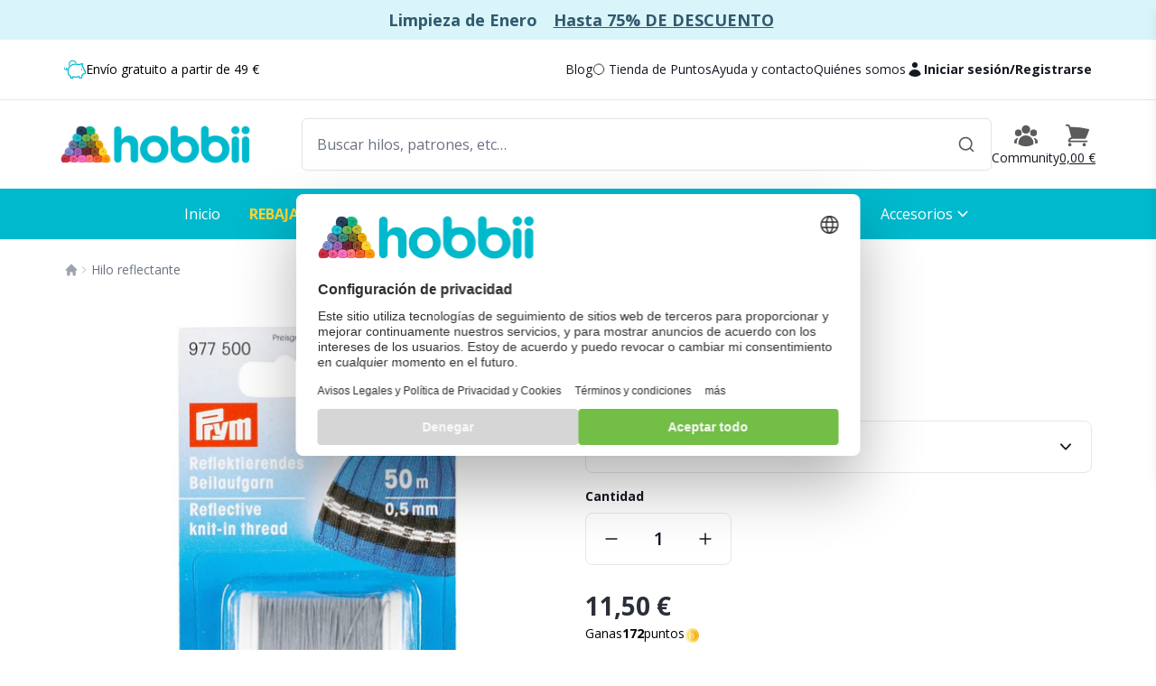

--- FILE ---
content_type: text/html; charset=utf-8
request_url: https://hobbii.es/products/hp-1000764-reflective-thread
body_size: 75520
content:
<!doctype html>
<html class="no-js" lang="es">
  <head>
    <meta charset="utf-8">
    <meta http-equiv="X-UA-Compatible" content="IE=edge">
    <meta name="viewport" content="width=device-width,initial-scale=1">
    <meta name="theme-color" content="hsla(186,100%,40.2%,1)">
    <link rel="canonical" href="https://hobbii.es/products/hp-1000764-reflective-thread">
    <meta name="format-detection" content="telephone=no"><link
        rel="icon"
        type="image/png"
        href="//hobbii.es/cdn/shop/files/favicon.png?crop=center&height=32&v=1706109435&width=32"
      >


  <script src="//hobbii.es/cdn/shop/t/34/assets/hobbii-bugsnag-ZUnKDio0.min.js" type="module" crossorigin="anonymous"></script>
  <link rel="modulepreload" href="//hobbii.es/cdn/shop/t/34/assets/hobbii-notifier-C_Tx1LoQ.min.js" crossorigin="anonymous">
  <link rel="modulepreload" href="//hobbii.es/cdn/shop/t/34/assets/hobbii-intl-tel-input-DOIro1Ca.min.js" crossorigin="anonymous">
  <link href="//hobbii.es/cdn/shop/t/34/assets/hobbii-intl-tel-input-BCUt0o-7.min.css" rel="stylesheet" type="text/css" media="all" />

<link rel="preconnect" href="https://fonts.googleapis.com">
    <link rel="preconnect" href="https://fonts.gstatic.com" crossorigin>
    <link
      href="//fonts.googleapis.com/css?family=Open+Sans:400,400i,500,600,700&display=swap"
      rel="stylesheet"
    >


  <link href="//hobbii.es/cdn/shop/t/34/assets/hobbii-theme-CtteDfc_.min.css" rel="stylesheet" type="text/css" media="all" />




  <link href="//hobbii.es/cdn/shop/t/34/assets/hobbii-tailwind-DjDsM_jf.min.css" rel="stylesheet" type="text/css" media="all" />

<style>
    :root {--custom-theme-save-badge-bg-color: #ffd733;
      --custom-theme-save-badge-text-color-top: #181818;
      --custom-theme-save-badge-text-color-bottom: #181818;}
  </style>

      <script>
        window.kindlyOptions = {
          language: 'es',
          position: {
            bottom: window.innerWidth > 992 ? '70px' : '1rem',
            right: '1rem'
          }
        };
        window.addEventListener('kindly:load', function (event) {
          const chatStyles = event.srcElement.style;
          chatStyles.zIndex = 16;
          chatStyles.position = 'relative';
          chatStyles.isolation = 'isolate';
          // Auto open chat window on specific pages
          if (['/pages/contact', '/pages/faq'].includes(window.location.pathname)) {
            window.kindlyChat.openChat();
          }
        });
        window.addEventListener('load', function () {
          var script = document.createElement('script');
          script.src = 'https://chat.kindlycdn.com/kindly-chat.js';
          script.defer = true;
          script.id = 'kindly-chat';
          script.setAttribute('data-shadow-dom', '1');
          script.setAttribute('data-bot-key', '422c0aaa-3f88-4f26-a173-2e20403a26e7');
          document.body.appendChild(script);
        });
      </script>
    

    <style>
    
    :root,
    .color-scheme-9c7f15a2-0d1e-4534-9257-5b05f6f1555a {
      --color-background: 229,
      248,
      250;
      
      --background-gradient:#e5f8fa;
      
      --secondary-background: 229,
      248,
      250;
      --color-foreground: 0,
      185,
      205;
      --color-accent: 238,
      39,
      110;
      --color-shadow: 18,
      18,
      18;
      --color-borders: 199,
      199,
      199;
      --color-button: 238,
      39,
      110;
      --color-button-hover: 210,
      16,
      85;
      --color-button-text: 255,
      255,
      255;
      --color-secondary-button: 229,
      248,
      250;
      --color-secondary-button-text: 18,
      18,
      18;
      --color-link: 18,
      18,
      18;
    }
  
    
    .color-scheme-07991d29-1638-4912-bcea-f333e9d231c8 {
      --color-background: 255,
      255,
      255;
      
      --background-gradient:#ffffff;
      
      --secondary-background: 225,
      230,
      235;
      --color-foreground: 18,
      18,
      18;
      --color-accent: 40,
      90,
      110;
      --color-shadow: 18,
      18,
      18;
      --color-borders: 199,
      199,
      199;
      --color-button: 40,
      90,
      110;
      --color-button-hover: 26,
      59,
      73;
      --color-button-text: 255,
      255,
      255;
      --color-secondary-button: 255,
      255,
      255;
      --color-secondary-button-text: 18,
      18,
      18;
      --color-link: 18,
      18,
      18;
    }
  
    
    .color-scheme-558017e8-aa3f-426e-80e1-19c24f27c712 {
      --color-background: 140,
      110,
      190;
      
      --background-gradient:#8c6ebe;
      
      --secondary-background: 177,
      154,
      202;
      --color-foreground: 255,
      255,
      255;
      --color-accent: 255,
      215,
      50;
      --color-shadow: 18,
      18,
      18;
      --color-borders: 199,
      199,
      199;
      --color-button: 255,
      215,
      50;
      --color-button-hover: 254,
      204,
      0;
      --color-button-text: 140,
      110,
      190;
      --color-secondary-button: 140,
      110,
      190;
      --color-secondary-button-text: 18,
      18,
      18;
      --color-link: 18,
      18,
      18;
    }
  
    
    .color-scheme-498c8624-48d6-441b-9af6-672a10a6a703 {
      --color-background: 255,
      255,
      255;
      
      --background-gradient:#ffffff;
      
      --secondary-background: 225,
      230,
      235;
      --color-foreground: 18,
      18,
      18;
      --color-accent: 0,
      185,
      205;
      --color-shadow: 18,
      18,
      18;
      --color-borders: 199,
      199,
      199;
      --color-button: 0,
      185,
      205;
      --color-button-hover: 0,
      139,
      154;
      --color-button-text: 255,
      255,
      255;
      --color-secondary-button: 255,
      255,
      255;
      --color-secondary-button-text: 18,
      18,
      18;
      --color-link: 18,
      18,
      18;
    }
  
    
    .color-scheme-d3d21b81-16ee-4c86-b928-3521bd53cdac {
      --color-background: 18,
      18,
      18;
      
      --background-gradient:#121212;
      
      --secondary-background: 40,
      90,
      110;
      --color-foreground: 255,
      255,
      255;
      --color-accent: 255,
      215,
      50;
      --color-shadow: 240,
      100,
      150;
      --color-borders: 199,
      199,
      199;
      --color-button: 255,
      215,
      50;
      --color-button-hover: 254,
      204,
      0;
      --color-button-text: 40,
      90,
      110;
      --color-secondary-button: 18,
      18,
      18;
      --color-secondary-button-text: 240,
      100,
      150;
      --color-link: 240,
      100,
      150;
    }
  
    
    .color-scheme-546e1d61-08c5-4335-abad-411c41f4d585 {
      --color-background: 229,
      248,
      250;
      
      --background-gradient:#e5f8fa;
      
      --secondary-background: 229,
      248,
      250;
      --color-foreground: 0,
      185,
      205;
      --color-accent: 238,
      39,
      110;
      --color-shadow: 18,
      18,
      18;
      --color-borders: 199,
      199,
      199;
      --color-button: 238,
      39,
      110;
      --color-button-hover: 210,
      16,
      85;
      --color-button-text: 255,
      255,
      255;
      --color-secondary-button: 229,
      248,
      250;
      --color-secondary-button-text: 18,
      18,
      18;
      --color-link: 18,
      18,
      18;
    }
  
    
    .color-scheme-5c7b8e54-ab78-493c-9d4f-98755beab29b {
      --color-background: 229,
      248,
      250;
      
      --background-gradient:#e5f8fa;
      
      --secondary-background: 229,
      248,
      250;
      --color-foreground: 0,
      185,
      205;
      --color-accent: 238,
      39,
      110;
      --color-shadow: 18,
      18,
      18;
      --color-borders: 199,
      199,
      199;
      --color-button: 238,
      39,
      110;
      --color-button-hover: 210,
      16,
      85;
      --color-button-text: 255,
      255,
      255;
      --color-secondary-button: 229,
      248,
      250;
      --color-secondary-button-text: 18,
      18,
      18;
      --color-link: 18,
      18,
      18;
    }
  
    
    .color-scheme-980a6d1c-e799-4a54-922c-661f9c792abb {
      --color-background: 229,
      248,
      250;
      
      --background-gradient:#e5f8fa;
      
      --secondary-background: 229,
      248,
      250;
      --color-foreground: 228,
      225,
      222;
      --color-accent: 64,
      89,
      167;
      --color-shadow: 18,
      18,
      18;
      --color-borders: 199,
      199,
      199;
      --color-button: 221,
      71,
      40;
      --color-button-hover: 181,
      55,
      29;
      --color-button-text: 228,
      225,
      222;
      --color-secondary-button: 229,
      248,
      250;
      --color-secondary-button-text: 18,
      18,
      18;
      --color-link: 18,
      18,
      18;
    }
  
    
    .color-scheme-7f33ba04-2e98-44a8-b094-0498f94b6b42 {
      --color-background: 0,
      185,
      205;
      
      --background-gradient:#00b9cd;
      
      --secondary-background: 177,
      196,
      199;
      --color-foreground: 20,
      76,
      125;
      --color-accent: 229,
      248,
      250;
      --color-shadow: 18,
      18,
      18;
      --color-borders: 199,
      199,
      199;
      --color-button: 255,
      215,
      50;
      --color-button-hover: 254,
      204,
      0;
      --color-button-text: 20,
      76,
      125;
      --color-secondary-button: 0,
      185,
      205;
      --color-secondary-button-text: 18,
      18,
      18;
      --color-link: 18,
      18,
      18;
    }
  
    
    .color-scheme-f7bfb23c-c758-42f2-8b39-f47eba6005e0 {
      --color-background: 102,
      63,
      62;
      
      --background-gradient:#663f3e;
      
      --secondary-background: 185,
      197,
      150;
      --color-foreground: 255,
      255,
      255;
      --color-accent: 18,
      18,
      18;
      --color-shadow: 18,
      18,
      18;
      --color-borders: 199,
      199,
      199;
      --color-button: 255,
      255,
      255;
      --color-button-hover: 230,
      230,
      230;
      --color-button-text: 102,
      63,
      62;
      --color-secondary-button: 102,
      63,
      62;
      --color-secondary-button-text: 18,
      18,
      18;
      --color-link: 18,
      18,
      18;
    }
  
    
    .color-scheme-456f75d9-6340-4caf-8438-7c71992a9359 {
      --color-background: 255,
      255,
      255;
      
      --background-gradient:#ffffff;
      
      --secondary-background: 255,
      255,
      255;
      --color-foreground: 18,
      18,
      18;
      --color-accent: 102,
      63,
      62;
      --color-shadow: 18,
      18,
      18;
      --color-borders: 199,
      199,
      199;
      --color-button: 102,
      63,
      62;
      --color-button-hover: 70,
      43,
      43;
      --color-button-text: 255,
      255,
      255;
      --color-secondary-button: 255,
      255,
      255;
      --color-secondary-button-text: 18,
      18,
      18;
      --color-link: 18,
      18,
      18;
    }
  
    
    .color-scheme-f7dcbffa-e39d-407a-9959-5db0d8e23e5f {
      --color-background: 141,
      110,
      190;
      
      --background-gradient:#8d6ebe;
      
      --secondary-background: 177,
      154,
      202;
      --color-foreground: 255,
      255,
      255;
      --color-accent: 255,
      215,
      51;
      --color-shadow: 18,
      18,
      18;
      --color-borders: 199,
      199,
      199;
      --color-button: 255,
      215,
      51;
      --color-button-hover: 255,
      205,
      0;
      --color-button-text: 48,
      48,
      48;
      --color-secondary-button: 141,
      110,
      190;
      --color-secondary-button-text: 18,
      18,
      18;
      --color-link: 18,
      18,
      18;
    }
  
</style>


    <title>
      
Hilo reflectante

        &ndash; Hobbii</title>

    
      <meta name="description" content="Hilo reflectante Prym. El hilo reflectante se puede incluir en tu labor de punto o ganchillo. Úsalo, por ejemplo, para un gorro o bufanda, y sé mucho más visible en la oscuridad y en el tráfico.Se puede lavar hasta 30 grados a máquina. Metraje: 50 meter Grosor: 0.5 mm">
    

    
      <meta property="hobbii:sanity-entity-id" content="c0aa32da-e3f6-55be-8903-68554279ecc0"><meta property="og:site_name" content="Hobbii">
<meta property="og:url" content="https://hobbii.es/products/hp-1000764-reflective-thread">
<meta property="og:title" content="Hilo reflectante">
<meta property="og:type" content="product">
<meta property="og:description" content="Hilo reflectante Prym. El hilo reflectante se puede incluir en tu labor de punto o ganchillo. Úsalo, por ejemplo, para un gorro o bufanda, y sé mucho más visible en la oscuridad y en el tráfico.Se puede lavar hasta 30 grados a máquina. Metraje: 50 meter Grosor: 0.5 mm"><meta property="og:image" content="http://hobbii.es/cdn/shop/files/1556611423_hobbii-19-04-2019-34353_48154a73-b710-4c10-be4b-861c761573ba.jpg?v=1766062303">
  <meta property="og:image:secure_url" content="https://hobbii.es/cdn/shop/files/1556611423_hobbii-19-04-2019-34353_48154a73-b710-4c10-be4b-861c761573ba.jpg?v=1766062303">
  <meta property="og:image:width" content="1200">
  <meta property="og:image:height" content="1200"><meta property="og:price:amount" content="11">
  <meta property="og:price:currency" content="EUR"><meta name="twitter:card" content="summary_large_image">
<meta name="twitter:title" content="Hilo reflectante">
<meta name="twitter:description" content="Hilo reflectante Prym. El hilo reflectante se puede incluir en tu labor de punto o ganchillo. Úsalo, por ejemplo, para un gorro o bufanda, y sé mucho más visible en la oscuridad y en el tráfico.Se puede lavar hasta 30 grados a máquina. Metraje: 50 meter Grosor: 0.5 mm">

<script type="application/ld+json">
    {
      "@context": "http://schema.org",
      "@type": "Product",
      "name": "Hilo reflectante",
      "image": ["https:\/\/hobbii.es\/cdn\/shop\/files\/1556611423_hobbii-19-04-2019-34353_48154a73-b710-4c10-be4b-861c761573ba.jpg?v=1766062303"],
      "sku": "977+500",
      "description": "Hilo reflectante Prym. El hilo reflectante se puede incluir en tu labor de punto o ganchillo. Úsalo, por ejemplo, para un gorro o bufanda, y sé mucho más visible en la oscuridad y en el tráfico.Se puede lavar hasta 30 grados a máquina. Metraje: 50 meter Grosor: 0.5 mm",
      "offers": {
        "@type": "Offer",
        "priceCurrency": "EUR",
        "price": "11.5",
        "availability": "https://schema.org/InStock",
        "url": "https://hobbii.es/products/hp-1000764-reflective-thread"
      },
      "brand": {
        "@type": "Brand",
        "name": "Prym"
      },
      "aggregateRating": {
        "@type": "AggregateRating",
        "ratingValue": "5.0",
        "reviewCount": "4"
      }}
  </script>


    

    <script>window.performance && window.performance.mark && window.performance.mark('shopify.content_for_header.start');</script><meta id="shopify-digital-wallet" name="shopify-digital-wallet" content="/62619353249/digital_wallets/dialog">
<meta name="shopify-checkout-api-token" content="c9e2ae00ca1b39e2086def57a74b9549">
<meta id="in-context-paypal-metadata" data-shop-id="62619353249" data-venmo-supported="false" data-environment="production" data-locale="es_ES" data-paypal-v4="true" data-currency="EUR">
<link rel="alternate" hreflang="x-default" href="https://hobbii.eu.com/products/hp-1000764-reflective-thread">
<link rel="alternate" hreflang="de-AT" href="https://hobbii.at/products/hp-1000764-reflective-thread">
<link rel="alternate" hreflang="nl-BE" href="https://hobbii.be/products/hp-1000764-reflective-thread">
<link rel="alternate" hreflang="de-CH" href="https://hobbii.ch/products/hp-1000764-reflective-thread">
<link rel="alternate" hreflang="de-DE" href="https://hobbii.de/products/hp-1000764-reflective-thread">
<link rel="alternate" hreflang="es-ES" href="https://hobbii.es/products/hp-1000764-reflective-thread">
<link rel="alternate" hreflang="fr-LU" href="https://hobbii.eu.com/fr-lu/products/hp-1000764-reflective-thread">
<link rel="alternate" hreflang="en-IE" href="https://hobbii.eu.com/products/hp-1000764-reflective-thread">
<link rel="alternate" hreflang="fi-AX" href="https://hobbii.fi/products/hp-1000764-reflective-thread">
<link rel="alternate" hreflang="fi-FI" href="https://hobbii.fi/products/hp-1000764-reflective-thread">
<link rel="alternate" hreflang="fr-FR" href="https://hobbii.fr/products/hp-1000764-reflective-thread">
<link rel="alternate" hreflang="it-IT" href="https://hobbii.it/products/hp-1000764-reflective-thread">
<link rel="alternate" hreflang="nl-NL" href="https://hobbii.nl/products/hp-1000764-reflective-thread">
<link rel="alternate" type="application/json+oembed" href="https://hobbii.es/products/hp-1000764-reflective-thread.oembed">
<script async="async" src="/checkouts/internal/preloads.js?locale=es-ES"></script>
<link rel="preconnect" href="https://shop.app" crossorigin="anonymous">
<script async="async" src="https://shop.app/checkouts/internal/preloads.js?locale=es-ES&shop_id=62619353249" crossorigin="anonymous"></script>
<script id="apple-pay-shop-capabilities" type="application/json">{"shopId":62619353249,"countryCode":"DK","currencyCode":"EUR","merchantCapabilities":["supports3DS"],"merchantId":"gid:\/\/shopify\/Shop\/62619353249","merchantName":"Hobbii","requiredBillingContactFields":["postalAddress","email","phone"],"requiredShippingContactFields":["postalAddress","email","phone"],"shippingType":"shipping","supportedNetworks":["visa","maestro","masterCard","amex"],"total":{"type":"pending","label":"Hobbii","amount":"1.00"},"shopifyPaymentsEnabled":true,"supportsSubscriptions":true}</script>
<script id="shopify-features" type="application/json">{"accessToken":"c9e2ae00ca1b39e2086def57a74b9549","betas":["rich-media-storefront-analytics"],"domain":"hobbii.es","predictiveSearch":true,"shopId":62619353249,"locale":"es"}</script>
<script>var Shopify = Shopify || {};
Shopify.shop = "hobbii-as-euro.myshopify.com";
Shopify.locale = "es";
Shopify.currency = {"active":"EUR","rate":"1.0"};
Shopify.country = "ES";
Shopify.theme = {"name":"Hobbii Shopify Theme","id":176717136248,"schema_name":"Hobbii Theme","schema_version":"1.0.0","theme_store_id":null,"role":"main"};
Shopify.theme.handle = "null";
Shopify.theme.style = {"id":null,"handle":null};
Shopify.cdnHost = "hobbii.es/cdn";
Shopify.routes = Shopify.routes || {};
Shopify.routes.root = "/";</script>
<script type="module">!function(o){(o.Shopify=o.Shopify||{}).modules=!0}(window);</script>
<script>!function(o){function n(){var o=[];function n(){o.push(Array.prototype.slice.apply(arguments))}return n.q=o,n}var t=o.Shopify=o.Shopify||{};t.loadFeatures=n(),t.autoloadFeatures=n()}(window);</script>
<script>
  window.ShopifyPay = window.ShopifyPay || {};
  window.ShopifyPay.apiHost = "shop.app\/pay";
  window.ShopifyPay.redirectState = null;
</script>
<script id="shop-js-analytics" type="application/json">{"pageType":"product"}</script>
<script defer="defer" async type="module" src="//hobbii.es/cdn/shopifycloud/shop-js/modules/v2/client.init-shop-cart-sync_CvZOh8Af.es.esm.js"></script>
<script defer="defer" async type="module" src="//hobbii.es/cdn/shopifycloud/shop-js/modules/v2/chunk.common_3Rxs6Qxh.esm.js"></script>
<script type="module">
  await import("//hobbii.es/cdn/shopifycloud/shop-js/modules/v2/client.init-shop-cart-sync_CvZOh8Af.es.esm.js");
await import("//hobbii.es/cdn/shopifycloud/shop-js/modules/v2/chunk.common_3Rxs6Qxh.esm.js");

  window.Shopify.SignInWithShop?.initShopCartSync?.({"fedCMEnabled":true,"windoidEnabled":true});

</script>
<script>
  window.Shopify = window.Shopify || {};
  if (!window.Shopify.featureAssets) window.Shopify.featureAssets = {};
  window.Shopify.featureAssets['shop-js'] = {"shop-cart-sync":["modules/v2/client.shop-cart-sync_rmK0axmV.es.esm.js","modules/v2/chunk.common_3Rxs6Qxh.esm.js"],"init-fed-cm":["modules/v2/client.init-fed-cm_ZaR7zFve.es.esm.js","modules/v2/chunk.common_3Rxs6Qxh.esm.js"],"shop-button":["modules/v2/client.shop-button_DtKRgnFY.es.esm.js","modules/v2/chunk.common_3Rxs6Qxh.esm.js"],"shop-cash-offers":["modules/v2/client.shop-cash-offers_CD08217J.es.esm.js","modules/v2/chunk.common_3Rxs6Qxh.esm.js","modules/v2/chunk.modal_DPIzVVvN.esm.js"],"init-windoid":["modules/v2/client.init-windoid_B42Q2JHR.es.esm.js","modules/v2/chunk.common_3Rxs6Qxh.esm.js"],"shop-toast-manager":["modules/v2/client.shop-toast-manager_BhL87v9O.es.esm.js","modules/v2/chunk.common_3Rxs6Qxh.esm.js"],"init-shop-email-lookup-coordinator":["modules/v2/client.init-shop-email-lookup-coordinator_CFAE-OH8.es.esm.js","modules/v2/chunk.common_3Rxs6Qxh.esm.js"],"init-shop-cart-sync":["modules/v2/client.init-shop-cart-sync_CvZOh8Af.es.esm.js","modules/v2/chunk.common_3Rxs6Qxh.esm.js"],"avatar":["modules/v2/client.avatar_BTnouDA3.es.esm.js"],"pay-button":["modules/v2/client.pay-button_x3Sl_UWF.es.esm.js","modules/v2/chunk.common_3Rxs6Qxh.esm.js"],"init-customer-accounts":["modules/v2/client.init-customer-accounts_DwzgN7WB.es.esm.js","modules/v2/client.shop-login-button_Bwv8tzNm.es.esm.js","modules/v2/chunk.common_3Rxs6Qxh.esm.js","modules/v2/chunk.modal_DPIzVVvN.esm.js"],"init-shop-for-new-customer-accounts":["modules/v2/client.init-shop-for-new-customer-accounts_l0dYgp_m.es.esm.js","modules/v2/client.shop-login-button_Bwv8tzNm.es.esm.js","modules/v2/chunk.common_3Rxs6Qxh.esm.js","modules/v2/chunk.modal_DPIzVVvN.esm.js"],"shop-login-button":["modules/v2/client.shop-login-button_Bwv8tzNm.es.esm.js","modules/v2/chunk.common_3Rxs6Qxh.esm.js","modules/v2/chunk.modal_DPIzVVvN.esm.js"],"init-customer-accounts-sign-up":["modules/v2/client.init-customer-accounts-sign-up_CqSuJy7r.es.esm.js","modules/v2/client.shop-login-button_Bwv8tzNm.es.esm.js","modules/v2/chunk.common_3Rxs6Qxh.esm.js","modules/v2/chunk.modal_DPIzVVvN.esm.js"],"shop-follow-button":["modules/v2/client.shop-follow-button_sMoqSZtr.es.esm.js","modules/v2/chunk.common_3Rxs6Qxh.esm.js","modules/v2/chunk.modal_DPIzVVvN.esm.js"],"checkout-modal":["modules/v2/client.checkout-modal_CwKmoEcx.es.esm.js","modules/v2/chunk.common_3Rxs6Qxh.esm.js","modules/v2/chunk.modal_DPIzVVvN.esm.js"],"lead-capture":["modules/v2/client.lead-capture_De9xQpTV.es.esm.js","modules/v2/chunk.common_3Rxs6Qxh.esm.js","modules/v2/chunk.modal_DPIzVVvN.esm.js"],"shop-login":["modules/v2/client.shop-login_DZKlOsWP.es.esm.js","modules/v2/chunk.common_3Rxs6Qxh.esm.js","modules/v2/chunk.modal_DPIzVVvN.esm.js"],"payment-terms":["modules/v2/client.payment-terms_WyOlUs-o.es.esm.js","modules/v2/chunk.common_3Rxs6Qxh.esm.js","modules/v2/chunk.modal_DPIzVVvN.esm.js"]};
</script>
<script id="__st">var __st={"a":62619353249,"offset":3600,"reqid":"1ee2e8ef-b153-4406-8700-7dd7f2580a8d-1768618827","pageurl":"hobbii.es\/products\/hp-1000764-reflective-thread","u":"8d4cca9c038b","p":"product","rtyp":"product","rid":7874211283105};</script>
<script>window.ShopifyPaypalV4VisibilityTracking = true;</script>
<script id="form-persister">!function(){'use strict';const t='contact',e='new_comment',n=[[t,t],['blogs',e],['comments',e],[t,'customer']],o='password',r='form_key',c=['recaptcha-v3-token','g-recaptcha-response','h-captcha-response',o],s=()=>{try{return window.sessionStorage}catch{return}},i='__shopify_v',u=t=>t.elements[r],a=function(){const t=[...n].map((([t,e])=>`form[action*='/${t}']:not([data-nocaptcha='true']) input[name='form_type'][value='${e}']`)).join(',');var e;return e=t,()=>e?[...document.querySelectorAll(e)].map((t=>t.form)):[]}();function m(t){const e=u(t);a().includes(t)&&(!e||!e.value)&&function(t){try{if(!s())return;!function(t){const e=s();if(!e)return;const n=u(t);if(!n)return;const o=n.value;o&&e.removeItem(o)}(t);const e=Array.from(Array(32),(()=>Math.random().toString(36)[2])).join('');!function(t,e){u(t)||t.append(Object.assign(document.createElement('input'),{type:'hidden',name:r})),t.elements[r].value=e}(t,e),function(t,e){const n=s();if(!n)return;const r=[...t.querySelectorAll(`input[type='${o}']`)].map((({name:t})=>t)),u=[...c,...r],a={};for(const[o,c]of new FormData(t).entries())u.includes(o)||(a[o]=c);n.setItem(e,JSON.stringify({[i]:1,action:t.action,data:a}))}(t,e)}catch(e){console.error('failed to persist form',e)}}(t)}const f=t=>{if('true'===t.dataset.persistBound)return;const e=function(t,e){const n=function(t){return'function'==typeof t.submit?t.submit:HTMLFormElement.prototype.submit}(t).bind(t);return function(){let t;return()=>{t||(t=!0,(()=>{try{e(),n()}catch(t){(t=>{console.error('form submit failed',t)})(t)}})(),setTimeout((()=>t=!1),250))}}()}(t,(()=>{m(t)}));!function(t,e){if('function'==typeof t.submit&&'function'==typeof e)try{t.submit=e}catch{}}(t,e),t.addEventListener('submit',(t=>{t.preventDefault(),e()})),t.dataset.persistBound='true'};!function(){function t(t){const e=(t=>{const e=t.target;return e instanceof HTMLFormElement?e:e&&e.form})(t);e&&m(e)}document.addEventListener('submit',t),document.addEventListener('DOMContentLoaded',(()=>{const e=a();for(const t of e)f(t);var n;n=document.body,new window.MutationObserver((t=>{for(const e of t)if('childList'===e.type&&e.addedNodes.length)for(const t of e.addedNodes)1===t.nodeType&&'FORM'===t.tagName&&a().includes(t)&&f(t)})).observe(n,{childList:!0,subtree:!0,attributes:!1}),document.removeEventListener('submit',t)}))}()}();</script>
<script integrity="sha256-4kQ18oKyAcykRKYeNunJcIwy7WH5gtpwJnB7kiuLZ1E=" data-source-attribution="shopify.loadfeatures" defer="defer" src="//hobbii.es/cdn/shopifycloud/storefront/assets/storefront/load_feature-a0a9edcb.js" crossorigin="anonymous"></script>
<script crossorigin="anonymous" defer="defer" src="//hobbii.es/cdn/shopifycloud/storefront/assets/shopify_pay/storefront-65b4c6d7.js?v=20250812"></script>
<script data-source-attribution="shopify.dynamic_checkout.dynamic.init">var Shopify=Shopify||{};Shopify.PaymentButton=Shopify.PaymentButton||{isStorefrontPortableWallets:!0,init:function(){window.Shopify.PaymentButton.init=function(){};var t=document.createElement("script");t.src="https://hobbii.es/cdn/shopifycloud/portable-wallets/latest/portable-wallets.es.js",t.type="module",document.head.appendChild(t)}};
</script>
<script data-source-attribution="shopify.dynamic_checkout.buyer_consent">
  function portableWalletsHideBuyerConsent(e){var t=document.getElementById("shopify-buyer-consent"),n=document.getElementById("shopify-subscription-policy-button");t&&n&&(t.classList.add("hidden"),t.setAttribute("aria-hidden","true"),n.removeEventListener("click",e))}function portableWalletsShowBuyerConsent(e){var t=document.getElementById("shopify-buyer-consent"),n=document.getElementById("shopify-subscription-policy-button");t&&n&&(t.classList.remove("hidden"),t.removeAttribute("aria-hidden"),n.addEventListener("click",e))}window.Shopify?.PaymentButton&&(window.Shopify.PaymentButton.hideBuyerConsent=portableWalletsHideBuyerConsent,window.Shopify.PaymentButton.showBuyerConsent=portableWalletsShowBuyerConsent);
</script>
<script data-source-attribution="shopify.dynamic_checkout.cart.bootstrap">document.addEventListener("DOMContentLoaded",(function(){function t(){return document.querySelector("shopify-accelerated-checkout-cart, shopify-accelerated-checkout")}if(t())Shopify.PaymentButton.init();else{new MutationObserver((function(e,n){t()&&(Shopify.PaymentButton.init(),n.disconnect())})).observe(document.body,{childList:!0,subtree:!0})}}));
</script>
<link id="shopify-accelerated-checkout-styles" rel="stylesheet" media="screen" href="https://hobbii.es/cdn/shopifycloud/portable-wallets/latest/accelerated-checkout-backwards-compat.css" crossorigin="anonymous">
<style id="shopify-accelerated-checkout-cart">
        #shopify-buyer-consent {
  margin-top: 1em;
  display: inline-block;
  width: 100%;
}

#shopify-buyer-consent.hidden {
  display: none;
}

#shopify-subscription-policy-button {
  background: none;
  border: none;
  padding: 0;
  text-decoration: underline;
  font-size: inherit;
  cursor: pointer;
}

#shopify-subscription-policy-button::before {
  box-shadow: none;
}

      </style>

<script>window.performance && window.performance.mark && window.performance.mark('shopify.content_for_header.end');</script>

    <script>
      document.documentElement.className = document.documentElement.className.replace('no-js', 'js');
      if (Shopify.designMode) {
        document.documentElement.classList.add('shopify-design-mode');
      }
    </script>

    


  <script src="//hobbii.es/cdn/shop/t/34/assets/hobbii-posthog-setup-Dcvsc0RI.min.js" type="module" crossorigin="anonymous"></script>
  <link rel="modulepreload" href="//hobbii.es/cdn/shop/t/34/assets/hobbii-sdk-DKsbXL33.min.js" crossorigin="anonymous">
  <link rel="modulepreload" href="//hobbii.es/cdn/shop/t/34/assets/hobbii-constants-tAvb6cNs.min.js" crossorigin="anonymous">
  <link rel="modulepreload" href="//hobbii.es/cdn/shop/t/34/assets/hobbii-cookie-C8mkdIlf.min.js" crossorigin="anonymous">


    

<script>
  (function () {if (!window.Shopify.analytics) {
      const debugEnabled = window.location.search.includes('debug_tracking');
      const _queue = [];

      const _publish = function (event, customData) {
        _queue.push({ event, customData });
        return true;
      };

      window.Shopify.analytics = {
        publish: _publish
      };

      if (debugEnabled) console.log('🏪 window.Shopify.analytics not yet loaded. Fallback to custom queue.');

      const executeQueuedTrackingEvents = function () {
        _queue.forEach(function ({ event, customData }) {
          const eventSuccess = window.Shopify.analytics.publish(event, customData);
          if (!eventSuccess) console.error('Failed publishing data layer event from queue: %o', event);
        });
      }

      const _interval = window.setInterval(function () {
        // Check if the Shopify.analytics script has overridden the publish function
        const isShopifyAnalyticsLoaded = _publish !== window.Shopify.analytics.publish;

        if (isShopifyAnalyticsLoaded) {
          if (debugEnabled) console.log('🏪 window.Shopify.analytics now loaded. Execute custom queue:', _queue);
          executeQueuedTrackingEvents();
          clearInterval(_interval);
        }
      }, 50);
    }
  })();
</script>


  <script>
    (function () {
      // <GlobalConst> constants that are available in the global scope of the script
      const consentUpdates = []; // Buffer consent updates until the shopify consent tracking api is loaded
      const debugEnabled = window.location.search.includes('debug_tracking');

      // </GlobalConst>

      // Suppress the usercentrics CMP on the policy pages to allow the user to read the privacy policy without being interrupted
      // Source: https://docs.usercentrics.com/#/cmp-v2-ui-api?id=suppress-the-cmp
      window.UC_UI_SUPPRESS_CMP_DISPLAY = window.location.pathname.startsWith('/policies');window.dataLayer = window.dataLayer || [];
      window.dataLayer.push = function () {
        for (let index = 0; index < arguments.length; index++) {
          if (debugEnabled) console.log('🏪 Push to dataLayer:', arguments[index]);
          const eventSuccess = window.Shopify.analytics.publish(
            'hobbii_data_layer_push',
            Object.assign({}, arguments[index])
          );
          if (!eventSuccess) console.error('Failed publishing data layer event:', arguments[index]);
        }
        return Array.prototype.push.apply(this, arguments);
      };
      window.gtag = function () {
        window.dataLayer.push(arguments);
      };

      // Set "denied" as default to prevent tracking before the user has given consent tracking through UserCentrics
      // This is necessary to avoid the Shopify GA4 tracking to be initialized before the user has given consent
      gtag('consent', 'default', {
        ad_user_data: 'denied',
        ad_personalization: 'denied',
        ad_storage: 'denied',
        analytics_storage: 'denied',
        wait_for_update: 2000 // milliseconds to wait for update
      });

      // Update shopify consent based on UserCentrics consent status
      function updateConsent(consent) {

        const consentCategories = consent.ucCategory;
        const shopifyConsent = {
          analytics: Boolean(consentCategories.functional),
          marketing: Boolean(consentCategories.marketing),
          preferences: Boolean(consentCategories.essential),
          sale_of_data: Boolean(consentCategories.marketing)
        };

        if (debugEnabled) console.log('🏪 Updating shopify consent:', shopifyConsent);

        window.Shopify.customerPrivacy.setTrackingConsent(shopifyConsent, function (error) {
          if (error) console.error('Failed updating shopify consent:', error);
        });
      }

      window.Shopify.loadFeatures(
        [
          {
            name: 'consent-tracking-api',
            version: '0.1'
          }
        ],
        function (error) {
          if (error) {
            console.error('Failed to load shopify consent-tracking-api: %o', error);
            return;
          }
          // Process buffered consent updates
          consentUpdates.forEach(updateConsent);
          // Replace push method with the actual update function to process future updates
          consentUpdates.push = updateConsent;
        }
      );
      window.addEventListener('ucEvent', function (e) {
        if (!e.detail) return;

        if (e.detail.event === 'consent_status') {
          // Update shopify consent based on UserCentrics consent status
          if (debugEnabled) console.log('🏪 Usercentrics consent status:', e.detail);
          // If the shopify consent tracking api is not loaded yet, buffer the consent update
          consentUpdates.push(e.detail);
        }
      });

      window.addEventListener('load', function () {
        const footerLink = document.querySelector('.js-footer-manage-consent-link');
        if (!footerLink) {
          if (debugEnabled) console.warn('Footer manage consent link not found');
          return;
        }
        footerLink.addEventListener('click', function () {
          window.UC_UI.showFirstLayer();
        });

      });

    })();
  </script>

  <script
    id="usercentrics-cmp"
    data-settings-id="2_8D9EG5l"
    src="https://web.cmp.usercentrics.eu/ui/loader.js"
    async
  ></script>


  <!-- BEGIN app block: shopify://apps/relewise/blocks/init/62ad51b1-b63b-44a4-ad00-3bd9d74708c4 --><script src="https://cdn.shopify.com/extensions/019ae801-fd01-7ce0-8ce0-5cf141b35853/relewise-58/assets/relewise.2.22.0.min.js" data-cookieconsent="ignore" defer></script>
<script src="https://cdn.shopify.com/extensions/019ae801-fd01-7ce0-8ce0-5cf141b35853/relewise-58/assets/relewise-web-components.1.22.0.min.js" data-cookieconsent="ignore" defer></script>
<script src="https://cdn.shopify.com/extensions/019ae801-fd01-7ce0-8ce0-5cf141b35853/relewise-58/assets/track-cart.js" data-cookieconsent="ignore" defer></script>
<script src="https://cdn.shopify.com/extensions/019ae801-fd01-7ce0-8ce0-5cf141b35853/relewise-58/assets/get-content-url.js" data-cookieconsent="ignore" defer></script>
<script src="https://cdn.shopify.com/extensions/019ae801-fd01-7ce0-8ce0-5cf141b35853/relewise-58/assets/product-tile-styling.js" data-cookieconsent="ignore" defer></script>
<script src="https://cdn.shopify.com/extensions/019ae801-fd01-7ce0-8ce0-5cf141b35853/relewise-58/assets/content-tile-styling.js" data-cookieconsent="ignore" defer></script>
<script src="https://cdn.shopify.com/extensions/019ae801-fd01-7ce0-8ce0-5cf141b35853/relewise-58/assets/initialize.js" data-cookieconsent="ignore" defer></script>
<script src="https://cdn.shopify.com/extensions/019ae801-fd01-7ce0-8ce0-5cf141b35853/relewise-58/assets/get-user.js" data-cookieconsent="ignore" defer></script>
<script src="https://cdn.shopify.com/extensions/019ae801-fd01-7ce0-8ce0-5cf141b35853/relewise-58/assets/track-email-id.js" data-cookieconsent="ignore" defer></script>
<script src="https://cdn.shopify.com/extensions/019ae801-fd01-7ce0-8ce0-5cf141b35853/relewise-58/assets/cookie-consent-provider.js" data-cookieconsent="ignore" defer></script>
<script src="https://cdn.shopify.com/extensions/019ae801-fd01-7ce0-8ce0-5cf141b35853/relewise-58/assets/get-product-metafield.js" data-cookieconsent="ignore" defer></script>
<script src="https://cdn.shopify.com/extensions/019ae801-fd01-7ce0-8ce0-5cf141b35853/relewise-58/assets/search-overlay.js" data-cookieconsent="ignore" defer></script>
<style>
  :root {
    --relewise-color: #eeeeee;
    --relewise-accent-color: #121212;
    --relewise-border: 1px solid;
    --relewise-border-radius: 0rem;
    --relewise-product-search-bar-height: 4rem;
    --relewise-button-height: 4rem;
    --relewise-base-font-size: 16px;
    --relewise-icon-width: 16px;
    --relewise-icon-height: 16px;
  }
</style>
<script
  data-cookieconsent="ignore"
>
  document.addEventListener('DOMContentLoaded', () => {

    window.RelewiseLocalization = {
      facets: {
          save: "Save",
          showLess: "Show Less",
          showMore: "Show More",
          toggle: "Filter",
          yes: "Yes",
          no: "No",
          salesPriceHeading: "Sales Price",
          categoryHeading: "Categories",
          productTypeHeading: "Product Type",
          availableHeading: "Available",
          vendorHeading: "Brand"
      },
      loadMoreButton: {
          loadMore: "Load More",
          showing: "Showing",
          outOf: "out of",
          products: "products",
      },
      searchBar: {
          placeholder: "Search",
          search: "Search",
          overlay: {
            title: {
              products: "Products",
              productCategories: "Categories",
            }
          }
      },
      searchResults: {
          noResults: "No products found",
          showAllResults: "Show all results",
          result: "Result",
          results: "Results"
      },
      sortingButton: {
          sorting: "Sort",
          sortBy:  "Sort by:",
          alphabeticalAscending: "a - z",
          alphabeticalDescending: "z - a",
          relevance: "Relevance",
          salesPriceAscending: "Price: Low to High",
          salesPriceDescending: "Price: High to Low",
      },
    };

    const datasetId = '6ef82e01-2cc5-46c6-b72e-c2fc073b5c20';
    const productIdHandler = 'Metafield';

    const apiKey = '#%t8*Pl!0&6n6yj';
    const serverUrl = 'https://05-api.relewise.com/';
    const cookieConsentProvider = 'Usercentrics';
    const collectAuthenticatedId = true;
    const collectEmailId = true;
    const searchOverlayEnabled = 'true';
    const color = '#eeeeee';
    const accentColor = '#121212';

    const userEngagementSettings = {
      showFavoriteButtonForProducts: false,
      showSentimentButtonForContent: false,
    };

    const shopifyCustomerId = '';

    const customLiquidComponents = {
      product: 'relewise-product-card',
      Article: '',
      Page: '',
      searchOverlayProduct: 'relewise-product-card-search',
    };
    const customSearchOverlaySelector = "";

    if (datasetId && apiKey && serverUrl && cookieConsentProvider) {
      const deferredUser = createDeferredUser();

      const userReady = async () => {
        let user;

        switch (cookieConsentProvider) {
            case 'ShopifyCustomerPrivacyAPI':
                user = await relewise_shopifyPrivacy();
                break;
            case 'Cookiebot':
                user = await relewise_cookiebot();
                break;
            case 'CookieInformation':
                user = await relewise_cookieInformation();
                break;
            case 'CookieScript':
                user = await relewise_cookieScript();
                break;
            case 'Usercentrics':
                user = await relewise_usercentrics();
                break;
            default:
                user = Relewise.UserFactory.anonymous();
        }

        const hasCookieConsent = Boolean(user?.temporaryId);
        if (collectAuthenticatedId && shopifyCustomerId && hasCookieConsent) {
            user.authenticatedId = shopifyCustomerId;
        }

        user.classifications = { Country: Shopify.country };
        return user;
      };

      const getLegacyUser = () => {
        console.warn("[Relewise] Using deprecated function ShopifyRelewise.getUser(). Migrate to the asynchronous ShopifyRelewise.getUserAsync() method for better compatibility with cookie consent providers.");
        let user;

        switch (cookieConsentProvider) {
            case 'Cookiebot':
                user = relewise_legacy_cookiebot();
                break;
            case 'CookieInformation':
                user = relewise_legacy_cookieInformation();
                break;
            case 'CookieScript':
                user = relewise_legacy_cookieScript();
                break;
            case 'Usercentrics':
                user = relewise_legacy_usercentrics();
                break;
            default:
                user = Relewise.UserFactory.anonymous();
        }

        const hasCookieConsent = Boolean(user?.temporaryId);
        if (collectAuthenticatedId && shopifyCustomerId && hasCookieConsent) {
            user.authenticatedId = shopifyCustomerId;
        }

        user.classifications = { Country: Shopify.country };
        return user;
      };

      if (cookieConsentProvider === 'ShopifyCustomerPrivacyAPI') {
        window.Shopify.loadFeatures([{ name: 'consent-tracking-api', version: '0.1', }], error => { 
          if (error) {
            console.error('[Relewise]: Shopify Customer Privacy API is unavailable:', error)
          }
          deferredUser.resolveUser(userReady());
        },);
      } else if (cookieConsentProvider === 'Usercentrics') {
        window.addEventListener('UC_UI_INITIALIZED', () => {
          deferredUser.resolveUser(userReady());
        });
      } else if (cookieConsentProvider === 'CookieInformation') {
        window.addEventListener("CookieInformationConsentGiven", () => {
          deferredUser.resolveUser(userReady());
        });
      } else if (cookieConsentProvider === 'Cookiebot') {
        window.addEventListener("CookiebotOnConsentReady", () => {
          deferredUser.resolveUser(userReady());
        });
      } else {
        deferredUser.resolveUser(userReady());
      }

      intializeAndTrack(deferredUser.getUser, getLegacyUser);

      if (collectEmailId) {
        relewise_trackEmailProviderIdentifier();
      }

    } else {
      console.error(
        'Relewise UI was not correctly initialized! \nSome configuration values are misssing find them on https://my.relewise.com/api-keys.'
      );
    }

    async function checkCart() {
      let metafieldProductIdsForCart = {};
      try {
          const response = await fetch('/cart.js');
          if (!response.ok) return;

          const cart = await response.json();
          const cartJSON = JSON.stringify(cart);

          const lastCartState = sessionStorage.getItem('RelewiseLastCartState');

          if (!lastCartState || cartJSON !== lastCartState) {
              for (const item of cart.items) {
                  if (productIdHandler === "Metafield") {
                      if (!metafieldProductIdsForCart[`${item.product_id}`]) {
                          let productIdFromMetafield = await relewise_getProductMetafield("d0b57377e02ada4ed076b25e02221d68", item.handle, "hobbii", "entity_id");
                          metafieldProductIdsForCart[item.product_id] = productIdFromMetafield;
                      }
                  }
              }
              
              relewise_trackCart(productIdHandler, metafieldProductIdsForCart);
    
              sessionStorage.setItem('RelewiseLastCartState', cartJSON);
          }

        } catch (error) {
          console.error('Relewise - Error checking cart:', error);
      }
    }

    // Override the store's default fetch function
    (function () {
      
      // Store the original fetch in a global namespace to avoid redefining it
      if (!window.__originalFetch) {
        window.__originalFetch = window.fetch;
      }

      window.fetch = async function (...args) {
        const request = args[0];
        const url = typeof request === 'string' ? request : request.url;
        const method =
          (typeof request === 'string' ? args[1]?.method : request.method) || 'GET';

        const response = await window.__originalFetch.apply(this, args);

        if (url?.includes('/cart') && method.toUpperCase() !== 'GET') {
          checkCart();
        }

        return response;
      };
    })();

    if (searchOverlayEnabled === "true") {
      relewise_enableSearchOverlay(customSearchOverlaySelector);
    }

    async function intializeAndTrack(deferredUser, getLegacyUser) {
      relewise_initialize(
            datasetId,
            apiKey,
            serverUrl,
            deferredUser,
            userEngagementSettings,
            customLiquidComponents);

      window.ShopifyRelewise = { 
        getUser: getLegacyUser,
        getUserAsync: relewise_getUser
      };

      const tracker = new Relewise.Tracker(datasetId, apiKey, {
        serverUrl: serverUrl,
      });

      // Track product category views
      if (ShopifyAnalytics.meta.page.pageType === 'collection') {
        tracker.trackProductCategoryView({
          idPath: [ShopifyAnalytics.meta.page.resourceId],
          user: await relewise_getUser(),
        });
      }

      // Track content views
      if (ShopifyAnalytics.meta.page.pageType === 'page') {
        tracker.trackContentView({
          contentId: ShopifyAnalytics.meta.page.resourceId,
          user: await relewise_getUser(),
        });
      }

      // Track product views
      if (ShopifyAnalytics.meta.page.pageType === 'product') {

        let productId = null;
        
        if (productIdHandler === "Default") {
            productId = '7874211283105';
        }

        if (productIdHandler === "Metafield") {
          productId = "c0aa32da-e3f6-55be-8903-68554279ecc0";
        }

        if (!productId) {
          console.error("Could not find a product id!");
        } else {
          tracker.trackProductView({
            productId: productId,
            user: await relewise_getUser(),
          });
        }
      }
    }
  });
</script>


<!-- END app block --><link href="https://monorail-edge.shopifysvc.com" rel="dns-prefetch">
<script>(function(){if ("sendBeacon" in navigator && "performance" in window) {try {var session_token_from_headers = performance.getEntriesByType('navigation')[0].serverTiming.find(x => x.name == '_s').description;} catch {var session_token_from_headers = undefined;}var session_cookie_matches = document.cookie.match(/_shopify_s=([^;]*)/);var session_token_from_cookie = session_cookie_matches && session_cookie_matches.length === 2 ? session_cookie_matches[1] : "";var session_token = session_token_from_headers || session_token_from_cookie || "";function handle_abandonment_event(e) {var entries = performance.getEntries().filter(function(entry) {return /monorail-edge.shopifysvc.com/.test(entry.name);});if (!window.abandonment_tracked && entries.length === 0) {window.abandonment_tracked = true;var currentMs = Date.now();var navigation_start = performance.timing.navigationStart;var payload = {shop_id: 62619353249,url: window.location.href,navigation_start,duration: currentMs - navigation_start,session_token,page_type: "product"};window.navigator.sendBeacon("https://monorail-edge.shopifysvc.com/v1/produce", JSON.stringify({schema_id: "online_store_buyer_site_abandonment/1.1",payload: payload,metadata: {event_created_at_ms: currentMs,event_sent_at_ms: currentMs}}));}}window.addEventListener('pagehide', handle_abandonment_event);}}());</script>
<script id="web-pixels-manager-setup">(function e(e,d,r,n,o){if(void 0===o&&(o={}),!Boolean(null===(a=null===(i=window.Shopify)||void 0===i?void 0:i.analytics)||void 0===a?void 0:a.replayQueue)){var i,a;window.Shopify=window.Shopify||{};var t=window.Shopify;t.analytics=t.analytics||{};var s=t.analytics;s.replayQueue=[],s.publish=function(e,d,r){return s.replayQueue.push([e,d,r]),!0};try{self.performance.mark("wpm:start")}catch(e){}var l=function(){var e={modern:/Edge?\/(1{2}[4-9]|1[2-9]\d|[2-9]\d{2}|\d{4,})\.\d+(\.\d+|)|Firefox\/(1{2}[4-9]|1[2-9]\d|[2-9]\d{2}|\d{4,})\.\d+(\.\d+|)|Chrom(ium|e)\/(9{2}|\d{3,})\.\d+(\.\d+|)|(Maci|X1{2}).+ Version\/(15\.\d+|(1[6-9]|[2-9]\d|\d{3,})\.\d+)([,.]\d+|)( \(\w+\)|)( Mobile\/\w+|) Safari\/|Chrome.+OPR\/(9{2}|\d{3,})\.\d+\.\d+|(CPU[ +]OS|iPhone[ +]OS|CPU[ +]iPhone|CPU IPhone OS|CPU iPad OS)[ +]+(15[._]\d+|(1[6-9]|[2-9]\d|\d{3,})[._]\d+)([._]\d+|)|Android:?[ /-](13[3-9]|1[4-9]\d|[2-9]\d{2}|\d{4,})(\.\d+|)(\.\d+|)|Android.+Firefox\/(13[5-9]|1[4-9]\d|[2-9]\d{2}|\d{4,})\.\d+(\.\d+|)|Android.+Chrom(ium|e)\/(13[3-9]|1[4-9]\d|[2-9]\d{2}|\d{4,})\.\d+(\.\d+|)|SamsungBrowser\/([2-9]\d|\d{3,})\.\d+/,legacy:/Edge?\/(1[6-9]|[2-9]\d|\d{3,})\.\d+(\.\d+|)|Firefox\/(5[4-9]|[6-9]\d|\d{3,})\.\d+(\.\d+|)|Chrom(ium|e)\/(5[1-9]|[6-9]\d|\d{3,})\.\d+(\.\d+|)([\d.]+$|.*Safari\/(?![\d.]+ Edge\/[\d.]+$))|(Maci|X1{2}).+ Version\/(10\.\d+|(1[1-9]|[2-9]\d|\d{3,})\.\d+)([,.]\d+|)( \(\w+\)|)( Mobile\/\w+|) Safari\/|Chrome.+OPR\/(3[89]|[4-9]\d|\d{3,})\.\d+\.\d+|(CPU[ +]OS|iPhone[ +]OS|CPU[ +]iPhone|CPU IPhone OS|CPU iPad OS)[ +]+(10[._]\d+|(1[1-9]|[2-9]\d|\d{3,})[._]\d+)([._]\d+|)|Android:?[ /-](13[3-9]|1[4-9]\d|[2-9]\d{2}|\d{4,})(\.\d+|)(\.\d+|)|Mobile Safari.+OPR\/([89]\d|\d{3,})\.\d+\.\d+|Android.+Firefox\/(13[5-9]|1[4-9]\d|[2-9]\d{2}|\d{4,})\.\d+(\.\d+|)|Android.+Chrom(ium|e)\/(13[3-9]|1[4-9]\d|[2-9]\d{2}|\d{4,})\.\d+(\.\d+|)|Android.+(UC? ?Browser|UCWEB|U3)[ /]?(15\.([5-9]|\d{2,})|(1[6-9]|[2-9]\d|\d{3,})\.\d+)\.\d+|SamsungBrowser\/(5\.\d+|([6-9]|\d{2,})\.\d+)|Android.+MQ{2}Browser\/(14(\.(9|\d{2,})|)|(1[5-9]|[2-9]\d|\d{3,})(\.\d+|))(\.\d+|)|K[Aa][Ii]OS\/(3\.\d+|([4-9]|\d{2,})\.\d+)(\.\d+|)/},d=e.modern,r=e.legacy,n=navigator.userAgent;return n.match(d)?"modern":n.match(r)?"legacy":"unknown"}(),u="modern"===l?"modern":"legacy",c=(null!=n?n:{modern:"",legacy:""})[u],f=function(e){return[e.baseUrl,"/wpm","/b",e.hashVersion,"modern"===e.buildTarget?"m":"l",".js"].join("")}({baseUrl:d,hashVersion:r,buildTarget:u}),m=function(e){var d=e.version,r=e.bundleTarget,n=e.surface,o=e.pageUrl,i=e.monorailEndpoint;return{emit:function(e){var a=e.status,t=e.errorMsg,s=(new Date).getTime(),l=JSON.stringify({metadata:{event_sent_at_ms:s},events:[{schema_id:"web_pixels_manager_load/3.1",payload:{version:d,bundle_target:r,page_url:o,status:a,surface:n,error_msg:t},metadata:{event_created_at_ms:s}}]});if(!i)return console&&console.warn&&console.warn("[Web Pixels Manager] No Monorail endpoint provided, skipping logging."),!1;try{return self.navigator.sendBeacon.bind(self.navigator)(i,l)}catch(e){}var u=new XMLHttpRequest;try{return u.open("POST",i,!0),u.setRequestHeader("Content-Type","text/plain"),u.send(l),!0}catch(e){return console&&console.warn&&console.warn("[Web Pixels Manager] Got an unhandled error while logging to Monorail."),!1}}}}({version:r,bundleTarget:l,surface:e.surface,pageUrl:self.location.href,monorailEndpoint:e.monorailEndpoint});try{o.browserTarget=l,function(e){var d=e.src,r=e.async,n=void 0===r||r,o=e.onload,i=e.onerror,a=e.sri,t=e.scriptDataAttributes,s=void 0===t?{}:t,l=document.createElement("script"),u=document.querySelector("head"),c=document.querySelector("body");if(l.async=n,l.src=d,a&&(l.integrity=a,l.crossOrigin="anonymous"),s)for(var f in s)if(Object.prototype.hasOwnProperty.call(s,f))try{l.dataset[f]=s[f]}catch(e){}if(o&&l.addEventListener("load",o),i&&l.addEventListener("error",i),u)u.appendChild(l);else{if(!c)throw new Error("Did not find a head or body element to append the script");c.appendChild(l)}}({src:f,async:!0,onload:function(){if(!function(){var e,d;return Boolean(null===(d=null===(e=window.Shopify)||void 0===e?void 0:e.analytics)||void 0===d?void 0:d.initialized)}()){var d=window.webPixelsManager.init(e)||void 0;if(d){var r=window.Shopify.analytics;r.replayQueue.forEach((function(e){var r=e[0],n=e[1],o=e[2];d.publishCustomEvent(r,n,o)})),r.replayQueue=[],r.publish=d.publishCustomEvent,r.visitor=d.visitor,r.initialized=!0}}},onerror:function(){return m.emit({status:"failed",errorMsg:"".concat(f," has failed to load")})},sri:function(e){var d=/^sha384-[A-Za-z0-9+/=]+$/;return"string"==typeof e&&d.test(e)}(c)?c:"",scriptDataAttributes:o}),m.emit({status:"loading"})}catch(e){m.emit({status:"failed",errorMsg:(null==e?void 0:e.message)||"Unknown error"})}}})({shopId: 62619353249,storefrontBaseUrl: "https://hobbii.eu.com",extensionsBaseUrl: "https://extensions.shopifycdn.com/cdn/shopifycloud/web-pixels-manager",monorailEndpoint: "https://monorail-edge.shopifysvc.com/unstable/produce_batch",surface: "storefront-renderer",enabledBetaFlags: ["2dca8a86"],webPixelsConfigList: [{"id":"1625817464","configuration":"{\"webPixelName\":\"Judge.me\"}","eventPayloadVersion":"v1","runtimeContext":"STRICT","scriptVersion":"34ad157958823915625854214640f0bf","type":"APP","apiClientId":683015,"privacyPurposes":["ANALYTICS"],"dataSharingAdjustments":{"protectedCustomerApprovalScopes":["read_customer_email","read_customer_name","read_customer_personal_data","read_customer_phone"]}},{"id":"27885729","eventPayloadVersion":"1","runtimeContext":"LAX","scriptVersion":"17","type":"CUSTOM","privacyPurposes":[],"name":"Google Tag Manager"},{"id":"230392184","eventPayloadVersion":"1","runtimeContext":"LAX","scriptVersion":"13","type":"CUSTOM","privacyPurposes":[],"name":"PostHog"},{"id":"shopify-app-pixel","configuration":"{}","eventPayloadVersion":"v1","runtimeContext":"STRICT","scriptVersion":"0450","apiClientId":"shopify-pixel","type":"APP","privacyPurposes":["ANALYTICS","MARKETING"]},{"id":"shopify-custom-pixel","eventPayloadVersion":"v1","runtimeContext":"LAX","scriptVersion":"0450","apiClientId":"shopify-pixel","type":"CUSTOM","privacyPurposes":["ANALYTICS","MARKETING"]}],isMerchantRequest: false,initData: {"shop":{"name":"Hobbii","paymentSettings":{"currencyCode":"EUR"},"myshopifyDomain":"hobbii-as-euro.myshopify.com","countryCode":"DK","storefrontUrl":"https:\/\/hobbii.es"},"customer":null,"cart":null,"checkout":null,"productVariants":[{"price":{"amount":11.5,"currencyCode":"EUR"},"product":{"title":"Hilo reflectante","vendor":"Prym","id":"7874211283105","untranslatedTitle":"Hilo reflectante","url":"\/products\/hp-1000764-reflective-thread","type":"accessory"},"id":"43823170912417","image":{"src":"\/\/hobbii.es\/cdn\/shop\/files\/1556611423_hobbii-19-04-2019-34353_48154a73-b710-4c10-be4b-861c761573ba.jpg?v=1766062303"},"sku":"977+500","title":"50 m - 0.5 mm","untranslatedTitle":"50 m - 0.5 mm"}],"purchasingCompany":null},},"https://hobbii.es/cdn","fcfee988w5aeb613cpc8e4bc33m6693e112",{"modern":"","legacy":""},{"shopId":"62619353249","storefrontBaseUrl":"https:\/\/hobbii.eu.com","extensionBaseUrl":"https:\/\/extensions.shopifycdn.com\/cdn\/shopifycloud\/web-pixels-manager","surface":"storefront-renderer","enabledBetaFlags":"[\"2dca8a86\"]","isMerchantRequest":"false","hashVersion":"fcfee988w5aeb613cpc8e4bc33m6693e112","publish":"custom","events":"[[\"page_viewed\",{}],[\"product_viewed\",{\"productVariant\":{\"price\":{\"amount\":11.5,\"currencyCode\":\"EUR\"},\"product\":{\"title\":\"Hilo reflectante\",\"vendor\":\"Prym\",\"id\":\"7874211283105\",\"untranslatedTitle\":\"Hilo reflectante\",\"url\":\"\/products\/hp-1000764-reflective-thread\",\"type\":\"accessory\"},\"id\":\"43823170912417\",\"image\":{\"src\":\"\/\/hobbii.es\/cdn\/shop\/files\/1556611423_hobbii-19-04-2019-34353_48154a73-b710-4c10-be4b-861c761573ba.jpg?v=1766062303\"},\"sku\":\"977+500\",\"title\":\"50 m - 0.5 mm\",\"untranslatedTitle\":\"50 m - 0.5 mm\"}}]]"});</script><script>
  window.ShopifyAnalytics = window.ShopifyAnalytics || {};
  window.ShopifyAnalytics.meta = window.ShopifyAnalytics.meta || {};
  window.ShopifyAnalytics.meta.currency = 'EUR';
  var meta = {"product":{"id":7874211283105,"gid":"gid:\/\/shopify\/Product\/7874211283105","vendor":"Prym","type":"accessory","handle":"hp-1000764-reflective-thread","variants":[{"id":43823170912417,"price":1150,"name":"Hilo reflectante - 50 m - 0.5 mm","public_title":"50 m - 0.5 mm","sku":"977+500"}],"remote":false},"page":{"pageType":"product","resourceType":"product","resourceId":7874211283105,"requestId":"1ee2e8ef-b153-4406-8700-7dd7f2580a8d-1768618827"}};
  for (var attr in meta) {
    window.ShopifyAnalytics.meta[attr] = meta[attr];
  }
</script>
<script class="analytics">
  (function () {
    var customDocumentWrite = function(content) {
      var jquery = null;

      if (window.jQuery) {
        jquery = window.jQuery;
      } else if (window.Checkout && window.Checkout.$) {
        jquery = window.Checkout.$;
      }

      if (jquery) {
        jquery('body').append(content);
      }
    };

    var hasLoggedConversion = function(token) {
      if (token) {
        return document.cookie.indexOf('loggedConversion=' + token) !== -1;
      }
      return false;
    }

    var setCookieIfConversion = function(token) {
      if (token) {
        var twoMonthsFromNow = new Date(Date.now());
        twoMonthsFromNow.setMonth(twoMonthsFromNow.getMonth() + 2);

        document.cookie = 'loggedConversion=' + token + '; expires=' + twoMonthsFromNow;
      }
    }

    var trekkie = window.ShopifyAnalytics.lib = window.trekkie = window.trekkie || [];
    if (trekkie.integrations) {
      return;
    }
    trekkie.methods = [
      'identify',
      'page',
      'ready',
      'track',
      'trackForm',
      'trackLink'
    ];
    trekkie.factory = function(method) {
      return function() {
        var args = Array.prototype.slice.call(arguments);
        args.unshift(method);
        trekkie.push(args);
        return trekkie;
      };
    };
    for (var i = 0; i < trekkie.methods.length; i++) {
      var key = trekkie.methods[i];
      trekkie[key] = trekkie.factory(key);
    }
    trekkie.load = function(config) {
      trekkie.config = config || {};
      trekkie.config.initialDocumentCookie = document.cookie;
      var first = document.getElementsByTagName('script')[0];
      var script = document.createElement('script');
      script.type = 'text/javascript';
      script.onerror = function(e) {
        var scriptFallback = document.createElement('script');
        scriptFallback.type = 'text/javascript';
        scriptFallback.onerror = function(error) {
                var Monorail = {
      produce: function produce(monorailDomain, schemaId, payload) {
        var currentMs = new Date().getTime();
        var event = {
          schema_id: schemaId,
          payload: payload,
          metadata: {
            event_created_at_ms: currentMs,
            event_sent_at_ms: currentMs
          }
        };
        return Monorail.sendRequest("https://" + monorailDomain + "/v1/produce", JSON.stringify(event));
      },
      sendRequest: function sendRequest(endpointUrl, payload) {
        // Try the sendBeacon API
        if (window && window.navigator && typeof window.navigator.sendBeacon === 'function' && typeof window.Blob === 'function' && !Monorail.isIos12()) {
          var blobData = new window.Blob([payload], {
            type: 'text/plain'
          });

          if (window.navigator.sendBeacon(endpointUrl, blobData)) {
            return true;
          } // sendBeacon was not successful

        } // XHR beacon

        var xhr = new XMLHttpRequest();

        try {
          xhr.open('POST', endpointUrl);
          xhr.setRequestHeader('Content-Type', 'text/plain');
          xhr.send(payload);
        } catch (e) {
          console.log(e);
        }

        return false;
      },
      isIos12: function isIos12() {
        return window.navigator.userAgent.lastIndexOf('iPhone; CPU iPhone OS 12_') !== -1 || window.navigator.userAgent.lastIndexOf('iPad; CPU OS 12_') !== -1;
      }
    };
    Monorail.produce('monorail-edge.shopifysvc.com',
      'trekkie_storefront_load_errors/1.1',
      {shop_id: 62619353249,
      theme_id: 176717136248,
      app_name: "storefront",
      context_url: window.location.href,
      source_url: "//hobbii.es/cdn/s/trekkie.storefront.cd680fe47e6c39ca5d5df5f0a32d569bc48c0f27.min.js"});

        };
        scriptFallback.async = true;
        scriptFallback.src = '//hobbii.es/cdn/s/trekkie.storefront.cd680fe47e6c39ca5d5df5f0a32d569bc48c0f27.min.js';
        first.parentNode.insertBefore(scriptFallback, first);
      };
      script.async = true;
      script.src = '//hobbii.es/cdn/s/trekkie.storefront.cd680fe47e6c39ca5d5df5f0a32d569bc48c0f27.min.js';
      first.parentNode.insertBefore(script, first);
    };
    trekkie.load(
      {"Trekkie":{"appName":"storefront","development":false,"defaultAttributes":{"shopId":62619353249,"isMerchantRequest":null,"themeId":176717136248,"themeCityHash":"7412309959273677487","contentLanguage":"es","currency":"EUR"},"isServerSideCookieWritingEnabled":true,"monorailRegion":"shop_domain","enabledBetaFlags":["65f19447"]},"Session Attribution":{},"S2S":{"facebookCapiEnabled":false,"source":"trekkie-storefront-renderer","apiClientId":580111}}
    );

    var loaded = false;
    trekkie.ready(function() {
      if (loaded) return;
      loaded = true;

      window.ShopifyAnalytics.lib = window.trekkie;

      var originalDocumentWrite = document.write;
      document.write = customDocumentWrite;
      try { window.ShopifyAnalytics.merchantGoogleAnalytics.call(this); } catch(error) {};
      document.write = originalDocumentWrite;

      window.ShopifyAnalytics.lib.page(null,{"pageType":"product","resourceType":"product","resourceId":7874211283105,"requestId":"1ee2e8ef-b153-4406-8700-7dd7f2580a8d-1768618827","shopifyEmitted":true});

      var match = window.location.pathname.match(/checkouts\/(.+)\/(thank_you|post_purchase)/)
      var token = match? match[1]: undefined;
      if (!hasLoggedConversion(token)) {
        setCookieIfConversion(token);
        window.ShopifyAnalytics.lib.track("Viewed Product",{"currency":"EUR","variantId":43823170912417,"productId":7874211283105,"productGid":"gid:\/\/shopify\/Product\/7874211283105","name":"Hilo reflectante - 50 m - 0.5 mm","price":"11.50","sku":"977+500","brand":"Prym","variant":"50 m - 0.5 mm","category":"accessory","nonInteraction":true,"remote":false},undefined,undefined,{"shopifyEmitted":true});
      window.ShopifyAnalytics.lib.track("monorail:\/\/trekkie_storefront_viewed_product\/1.1",{"currency":"EUR","variantId":43823170912417,"productId":7874211283105,"productGid":"gid:\/\/shopify\/Product\/7874211283105","name":"Hilo reflectante - 50 m - 0.5 mm","price":"11.50","sku":"977+500","brand":"Prym","variant":"50 m - 0.5 mm","category":"accessory","nonInteraction":true,"remote":false,"referer":"https:\/\/hobbii.es\/products\/hp-1000764-reflective-thread"});
      }
    });


        var eventsListenerScript = document.createElement('script');
        eventsListenerScript.async = true;
        eventsListenerScript.src = "//hobbii.es/cdn/shopifycloud/storefront/assets/shop_events_listener-3da45d37.js";
        document.getElementsByTagName('head')[0].appendChild(eventsListenerScript);

})();</script>
<script
  defer
  src="https://hobbii.es/cdn/shopifycloud/perf-kit/shopify-perf-kit-3.0.4.min.js"
  data-application="storefront-renderer"
  data-shop-id="62619353249"
  data-render-region="gcp-us-east1"
  data-page-type="product"
  data-theme-instance-id="176717136248"
  data-theme-name="Hobbii Theme"
  data-theme-version="1.0.0"
  data-monorail-region="shop_domain"
  data-resource-timing-sampling-rate="10"
  data-shs="true"
  data-shs-beacon="true"
  data-shs-export-with-fetch="true"
  data-shs-logs-sample-rate="1"
  data-shs-beacon-endpoint="https://hobbii.es/api/collect"
></script>
</head>

  <body>
    

<script>
  window.Hobbii = window.Hobbii || {};
  window.Hobbii.moneyFormat = "{{amount_with_comma_separator}} €";
  window.Hobbii.fallbackImageUrl = "\/\/hobbii.es\/cdn\/shop\/t\/34\/assets\/hobbii-fallback-image.png?v=31473596532434721161737453181";
  window.Hobbii.storeLocale = `${window.Shopify.locale}-${window.Shopify.country}`;
  window.Hobbii.flags = {
    enableBetaCommunity: false,
    settings_page_enabled: true,
    enableCrafters: true,
    enableBetaOrderDetails: true,
    enableBetaProductAnalytics: true,
    enablePresentmentCADCurrency: false
  };

  window.Hobbii.hobbiiStoreData = {
    language: "es",
    countryCode: "ES",
    isLogged: false,
    pointsMultiplier: 15,
    currencyRate: 7.4712,
    
  };
  window.Hobbii.errorMessages = {
    errorAlreadyAdded: 'Ya has añadido este producto al carrito 🥰',
    serviceUnavailable: 'El servicio no está disponible temporalmente 🚧',
    tooManyRequests: 'Demasiadas solicitudes 😵‍💫',
    unknownErrorOccurred: 'Se produjo un error desconocido 😢'
  };
  window.Hobbii.cart = window.Hobbii.cart || {};
  window.Hobbii.cart.messages = {
    pointProduct: 'Puntos',
    paidWithPoints: 'Este artículo se compra con puntos',
    notAuthenticatedForUsingPoints: 'Este producto sólo se puede comprar con puntos como miembro de Hobbii.',
    insufficientPoints: '¡Casi llegamos! Necesitas ganar algunos puntos para poder comprar este artículo.',
  };
</script>

    <div id="toc-verification"></div>

    <a class="sr-only" href="#MainContent">
      Ir al contenido
    </a>

    

    
    
      <div class="text-center text-lg max-md:text-[15px]">
        <div class="topbar block p-2" style="background-color: #d9f5fa">
          <a href="/collections/sales" class="leading-6 hover:no-underline"><span
                class="mx-1.5 rounded box-decoration-clone font-bold  px-1.5 py-0.5 "
                style="color:#2f5a6f;background-color:#d9f5fa"
              >Limpieza de Enero</span><span
                class="rounded box-decoration-clone font-bold underline  px-1.5 py-0.5 "
                style="color:#33586e;background-color:#d9f5fa"
              >Hasta 75% DE DESCUENTO</span></a>
        </div>
      </div>
      <header id="shopify-section-header" class="shopify-section hb-sticky-header js-sticky-header"><div class="js-sticky-header-wrapper">
  <div class="js-sticky-header-content grid grid-flow-row">
    <div class="hidden border-b bg-white lg:block">
  <div class="mx-auto px-4 py-2 xl:container ">
    <div class="flex items-center gap-4">
      


<div class="relative hidden w-full overflow-hidden lg:block">
  <div class="l-0 t-0 flex h-full w-full items-center text-sm">
    <div class="ticker">
      
        <div class="ticker__item">
          <div class="flex items-center gap-2">
            <div class="basis-4 text-primary">
              <svg class="w-6" width="24" height="24" viewBox="0 0 24 24" fill="none" xmlns="http://www.w3.org/2000/svg">
  <path d="M12.194 14.0423H13.0787C14.0519 14.0423 14.8481 13.2773 14.8481 12.3423V3.84229H6.88571C5.55865 3.84229 4.3997 4.54778 3.7981 5.58478" stroke="currentColor" stroke-width="1.2" stroke-linecap="round" stroke-linejoin="round"/>
  <path d="M3.7981 16.5923C3.7981 18.0033 4.9371 19.1423 6.3481 19.1423H7.1981C7.1981 18.2073 7.9631 17.4423 8.8981 17.4423C9.8331 17.4423 10.5981 18.2073 10.5981 19.1423H13.9981C13.9981 18.2073 14.7631 17.4423 15.6981 17.4423C16.6331 17.4423 17.3981 18.2073 17.3981 19.1423H18.2481C19.6591 19.1423 20.7981 18.0033 20.7981 16.5923V14.0423H18.2481C17.7806 14.0423 17.3981 13.6598 17.3981 13.1923V10.6423C17.3981 10.1748 17.7806 9.79233 18.2481 9.79233H19.3446L17.8911 7.25084C17.5851 6.72384 17.0241 6.39233 16.4121 6.39233H14.8481V12.3423C14.8481 13.2773 14.0831 14.0423 13.1481 14.0423H12.2981" stroke="currentColor" stroke-width="1.2" stroke-linecap="round" stroke-linejoin="round"/>
  <path d="M8.89849 20.8419C9.83737 20.8419 10.5985 20.0808 10.5985 19.1419C10.5985 18.203 9.83737 17.4419 8.89849 17.4419C7.9596 17.4419 7.19849 18.203 7.19849 19.1419C7.19849 20.0808 7.9596 20.8419 8.89849 20.8419Z" stroke="currentColor" stroke-width="1.2" stroke-linecap="round" stroke-linejoin="round"/>
  <path d="M15.6983 20.8419C16.6372 20.8419 17.3983 20.0808 17.3983 19.1419C17.3983 18.203 16.6372 17.4419 15.6983 17.4419C14.7594 17.4419 13.9983 18.203 13.9983 19.1419C13.9983 20.0808 14.7594 20.8419 15.6983 20.8419Z" stroke="currentColor" stroke-width="1.2" stroke-linecap="round" stroke-linejoin="round"/>
  <path d="M20.7977 12.3425V14.0425H18.2477C17.7802 14.0425 17.3977 13.66 17.3977 13.1925V10.6425C17.3977 10.175 17.7802 9.79248 18.2477 9.79248H19.3442L20.7977 12.3425Z" stroke="currentColor" stroke-width="1.2" stroke-linecap="round" stroke-linejoin="round"/>
  <path d="M3.7981 8.94189H8.8981" stroke="currentColor" stroke-width="1.2" stroke-linecap="round" stroke-linejoin="round"/>
  <path d="M3.7981 11.4927H7.1981" stroke="currentColor" stroke-width="1.2" stroke-linecap="round" stroke-linejoin="round"/>
  <path d="M3.7981 14.0422H5.4981" stroke="currentColor" stroke-width="1.2" stroke-linecap="round" stroke-linejoin="round"/>
</svg>

            </div>
            <div class="grow"><strong> Envío desde 

7,99 €
</strong></div>
          </div>
        </div>
      

        <div class="ticker__item">
          <div class="flex items-center gap-2">
            <div class="basis-4 text-primary">
              <svg
  class="w-6 h-6"
  viewBox="0 160.4 737.01 737.02"
  enable-background="new 0 160.4 737.01 737.02"
  fill="currentColor"
>
  <path d="M497.672,787.327c2.28,5.801,1.879,33.693,3.999,41.334c-1.666,12,18.601,9.746,28.001,8.666l75.333-1.333c5.641-0.56,5.954-14.943,9.334-28.667c1.131-10.98,1.36-21.227,0-26.667c3.37-18.911,3.015-17.144,5.997-26.418c8.823-14.348,15.947-19.318,20.547-29.159c3.041-6.561,5.721-12.201,9.361-16.961c20.921-23.042,57.604-24.281,66.524-24.281c0.04,0,0.12,0,0.16,0c5.36,0.319,10.4-1.721,14.16-5.321c3.801-3.68,5.921-8.68,5.921-13.921v-90.485c0.08-5.681-3.12-11.001-7.44-14.642c-4.28-3.68-10.761-5.28-16.281-4.32c-8.24,0-11.44-3.68-12.921-6.521c-4.561-52.123-28.562-102.223-68.244-142.786c13.721-28.082,12.28-67.205,11.721-76.125c-0.36-5.76-3.24-11.001-7.881-14.401c-4.641-3.4-10.561-4.48-16.081-3.081l-118.328,30.442c-11.561-3.76-31.122-6.561-64.364-10.881c-13.961-3-28.842-4.521-44.203-4.521c-83.726,0-160.771,44.443-164.451,46.644c-54.124,33.762-91.006,82.926-106.567,139.746c-5.32,3.12-10.841,5.32-16.401,6.36c1.92-12.641,0.4-26.082-4.32-36.486c-15.241-33.535-52.804-3.442-51.004,23.605c0.84,12.44,10.681,23.321,22.082,29.602c-4.92,0.88-10.641,0.681-16.921-0.88c-36.723-9.041-37.962-50.566-34.282-81.102c1.76-14.641-18.761-5.24-20.042,5.402c-5.84,48.299,10.961,107.462,71.565,98.142c11-1.72,18.841-7.801,24.401-15.841c7.041-0.28,13.641-1.76,19.881-4.36c-2.04,12.281-3.4,24.682-3.4,37.522c0,73.685,6.28,138.77,83.565,188.692c3.48,6.961,6.561,30.923,6.561,52.124c0,10.001,7.72,18.361,17.761,19.161l67.845,5.24c0.48,0.08,0.96,0.08,1.48,0.08c0.12,0,0.24,0,0.4,0c10.641,0,19.201-8.601,19.201-19.201c0-2.561-0.52-5-1.4-7.28c-0.88-5.4-1.52-11.161-1.68-15.921c27.202,5.92,54.323,6.48,82.006,6.48c5.44,0,8.96-0.08,12.16-0.32 M493.833,786.407 M425.349,843.211 M71.605,502.068c-4.081-7.601,0.84-15.243,7.88-8.841c4.88,4.4,6.24,12.641,7.201,18.721c0.32,2.2,0.32,4.121,0.32,5.961C81.206,515.148,75.925,510.108,71.605,502.068z M467.672,753.285 M412.748,764.926c-0.04,0-0.12,0-0.16,0l-6.4,0.64c-5.801,0.641-8.641,0.92-16.881,0.92c-29.522,0-58.324-0.72-85.366-8.521c-0.8-0.239-1.6-0.399-2.44-0.56c-0.96-0.16-3.36-0.4-4.32-0.4c-8,0-15.241,3.521-20.321,9.681c-6.801,8.36-8.521,21.401-8.081,33.923l-27.082-2.12c-1.88-36.323-9.841-58.685-23.722-66.564c-56.083-36.163-66.004-79.366-66.004-156.331c0-69.085,35.283-130.705,96.367-168.788c0.68-0.44,71.085-41.083,144.529-41.083c12.642,0,24.802,1.24,37.603,3.96c33.522,4.4,48.403,7.16,54.884,8.601c4.16,3.44,9.681,5.2,15.401,4.16c0.44-0.04,1.12-0.2,1.68-0.36c0.08,0,0.16-0.04,0.24-0.04s0.16-0.04,0.24-0.04l102.047-26.202c-1.36,16.042-4.921,32.603-11.521,39.323c-3.641,3.76-5.641,8.841-5.48,14.041c0.12,5.24,2.439,10.201,6.28,13.721c40.362,36.523,64.444,83.342,67.885,131.786c0.16,1.84,0.56,3.68,1.2,5.439c6.16,16.321,18.881,27.562,35.202,31.803v54.323h0.08c-21.122,2.521-53.924,10.801-77.686,36.963c-7.32,9.28-11.32,17.881-14.881,25.481c-4.36,9.36-5.446,10.676-15.642,21.562c-0.84,0.641-1.68,1.32-2.439,2.04c-4.681,4.681-14.596,35.562-7.955,70.044h-45.667c-9.4-28.282-2.182-54.163-9.862-56.283c-3.24-0.84-6.681-0.84-9.921,0.08c-3.16,0.48-10.36,0.92-17.361,1.4 M619.762,520.109c0,15.801-8.601,28.642-19.241,28.642s-19.241-12.841-19.241-28.642c0-15.802,8.601-28.643,19.241-28.643S619.762,504.308,619.762,520.109z"/>
  <path d="M167.898,408.05c-35.23-93.414,6.83-157.809,75.611-183.783c68.776-25.974,161.32,3.578,179.468,94.322l-33.669-2.972c-14.413-54.987-81.967-82.933-135.049-62.885c-25.716,9.711-46.111,28.855-57.428,53.907c-11.316,25.05-13.549,49.198-3.837,74.914L167.898,408.05z"/>
</svg>

            </div>
            <div class="grow">Envío gratuito a partir de 

49 €
</div>
          </div>
        </div>
      

        <div class="ticker__item">
          <div class="flex items-center gap-2">
            <div class="basis-4 text-primary">
              <svg class="w-6" width="24" height="24" viewBox="0 0 24 24" fill="none" xmlns="http://www.w3.org/2000/svg">
  <path d="M8.22266 2.55542V5.38875" stroke="currentColor" stroke-width="1.2" stroke-miterlimit="10" stroke-linecap="round" stroke-linejoin="round"/>
  <path d="M15.7773 2.55542V5.38875" stroke="currentColor" stroke-width="1.2" stroke-miterlimit="10" stroke-linecap="round" stroke-linejoin="round"/>
  <path d="M3.97168 9.25171H20.0272" stroke="currentColor" stroke-width="1.2" stroke-miterlimit="10" stroke-linecap="round" stroke-linejoin="round"/>
  <path d="M20.5 8.69463V16.7224C20.5 19.5557 19.0833 21.4446 15.7778 21.4446H8.22222C4.91667 21.4446 3.5 19.5557 3.5 16.7224V8.69463C3.5 5.8613 4.91667 3.97241 8.22222 3.97241H15.7778C19.0833 3.97241 20.5 5.8613 20.5 8.69463Z" stroke="currentColor" stroke-width="1.2" stroke-miterlimit="10" stroke-linecap="round" stroke-linejoin="round"/>
  <path d="M15.4893 13.6052H15.4988" stroke="currentColor" stroke-width="1.2" stroke-linecap="round" stroke-linejoin="round"/>
  <path d="M15.4893 16.4392H15.4988" stroke="currentColor" stroke-width="1.2" stroke-linecap="round" stroke-linejoin="round"/>
  <path d="M11.9961 13.6052H12.0046" stroke="currentColor" stroke-width="1.2" stroke-linecap="round" stroke-linejoin="round"/>
  <path d="M11.9961 16.4392H12.0046" stroke="currentColor" stroke-width="1.2" stroke-linecap="round" stroke-linejoin="round"/>
  <path d="M8.5 13.6052H8.50948" stroke="currentColor" stroke-width="1.2" stroke-linecap="round" stroke-linejoin="round"/>
  <path d="M8.5 16.4392H8.50948" stroke="currentColor" stroke-width="1.2" stroke-linecap="round" stroke-linejoin="round"/>
</svg>

            </div>
            <div class="grow"><strong>Entrega rápida</strong> dentro de 4 - 7 días laborables</div>
          </div>
        </div>
      

      


      
        <div class="ticker__item">
          <!-- TrustBox widget - Micro Review Count -->
          <div
            class="trustpilot-widget"
            data-locale="es-ES"
            data-template-id="5419b6a8b0d04a076446a9ad"
            data-businessunit-id="5d0cd24896f4d9000134f22c"
            data-style-height="20px"
            data-style-width="100%"
            data-theme="light"
            data-style-alignment="left"
            data-font-family="Open Sans"
          >
            <a
              href="https://www.es.trustpilot.com/review/hobbii.es"
              target="_blank"
              rel="noopener"
              class="flex items-center gap-2"
            >
              <span>Mira nuestras reseñas</span>
              <svg
  role="img"
  class="w-[80px] h-auto"
  viewBox="0 0 126 31"
  xmlns="http://www.w3.org/2000/svg"
>
  <path class="tp-logo__text" d="M33.074774 11.07005H45.81806v2.364196h-5.010656v13.290316h-2.755306V13.434246h-4.988435V11.07005h.01111zm12.198892 4.319629h2.355341v2.187433h.04444c.077771-.309334.222203-.60762.433295-.894859.211092-.287239.466624-.56343.766597-.79543.299972-.243048.633276-.430858.999909-.585525.366633-.14362.744377-.220953 1.12212-.220953.288863 0 .499955.011047.611056.022095.1111.011048.222202.033143.344413.04419v2.408387c-.177762-.033143-.355523-.055238-.544395-.077333-.188872-.022096-.366633-.033143-.544395-.033143-.422184 0-.822148.08838-1.199891.254096-.377744.165714-.699936.41981-.977689.740192-.277753.331429-.499955.729144-.666606 1.21524-.166652.486097-.244422 1.03848-.244422 1.668195v5.39125h-2.510883V15.38968h.01111zm18.220567 11.334883H61.02779v-1.579813h-.04444c-.311083.574477-.766597 1.02743-1.377653 1.369908-.611055.342477-1.233221.51924-1.866497.51924-1.499864 0-2.588654-.364573-3.25526-1.104765-.666606-.740193-.999909-1.856005-.999909-3.347437V15.38968h2.510883v6.948968c0 .994288.188872 1.701337.577725 2.1101.377744.408763.922139.618668 1.610965.618668.533285 0 .96658-.077333 1.322102-.243048.355524-.165714.644386-.37562.855478-.65181.222202-.265144.377744-.596574.477735-.972194.09999-.37562.144431-.784382.144431-1.226288v-6.573349h2.510883v11.323836zm4.27739-3.634675c.07777.729144.355522 1.237336.833257 1.535623.488844.287238 1.06657.441905 1.744286.441905.233312 0 .499954-.022095.799927-.055238.299973-.033143.588836-.110476.844368-.209905.266642-.099429.477734-.254096.655496-.452954.166652-.198857.244422-.452953.233312-.773335-.01111-.320381-.133321-.585525-.355523-.784382-.222202-.209906-.499955-.364573-.844368-.497144-.344413-.121525-.733267-.232-1.17767-.320382-.444405-.088381-.888809-.18781-1.344323-.287239-.466624-.099429-.922138-.232-1.355432-.37562-.433294-.14362-.822148-.342477-1.166561-.596573-.344413-.243048-.622166-.56343-.822148-.950097-.211092-.386668-.311083-.861716-.311083-1.436194 0-.618668.155542-1.12686.455515-1.54667.299972-.41981.688826-.75124 1.14434-1.005336.466624-.254095.97769-.430858 1.544304-.541334.566615-.099429 1.11101-.154667 1.622075-.154667.588836 0 1.15545.066286 1.688736.18781.533285.121524 1.02213.320381 1.455423.60762.433294.276191.788817.640764 1.07768 1.08267.288863.441905.466624.98324.544395 1.612955h-2.621984c-.122211-.596572-.388854-1.005335-.822148-1.204193-.433294-.209905-.933248-.309334-1.488753-.309334-.177762 0-.388854.011048-.633276.04419-.244422.033144-.466624.088382-.688826.165715-.211092.077334-.388854.198858-.544395.353525-.144432.154667-.222203.353525-.222203.60762 0 .309335.111101.552383.322193.740193.211092.18781.488845.342477.833258.475048.344413.121524.733267.232 1.177671.320382.444404.088381.899918.18781 1.366542.287239.455515.099429.899919.232 1.344323.37562.444404.14362.833257.342477 1.17767.596573.344414.254095.622166.56343.833258.93905.211092.37562.322193.850668.322193 1.40305 0 .673906-.155541 1.237336-.466624 1.712385-.311083.464001-.711047.850669-1.199891 1.137907-.488845.28724-1.04435.508192-1.644295.640764-.599946.132572-1.199891.198857-1.788727.198857-.722156 0-1.388762-.077333-1.999818-.243048-.611056-.165714-1.14434-.408763-1.588745-.729144-.444404-.33143-.799927-.740192-1.05546-1.226289-.255532-.486096-.388853-1.071621-.411073-1.745528h2.533103v-.022095zm8.288135-7.700208h1.899828v-3.402675h2.510883v3.402675h2.26646v1.867052h-2.26646v6.054109c0 .265143.01111.486096.03333.684954.02222.18781.07777.353524.155542.486096.07777.132572.199981.232.366633.298287.166651.066285.377743.099428.666606.099428.177762 0 .355523 0 .533285-.011047.177762-.011048.355523-.033143.533285-.077334v1.933338c-.277753.033143-.555505.055238-.811038.088381-.266642.033143-.533285.04419-.811037.04419-.666606 0-1.199891-.066285-1.599855-.18781-.399963-.121523-.722156-.309333-.944358-.552381-.233313-.243049-.377744-.541335-.466625-.905907-.07777-.364573-.13332-.784383-.144431-1.248384v-6.683825h-1.899827v-1.889147h-.02222zm8.454788 0h2.377562V16.9253h.04444c.355523-.662858.844368-1.12686 1.477644-1.414098.633276-.287239 1.310992-.430858 2.055369-.430858.899918 0 1.677625.154667 2.344231.475048.666606.309335 1.222111.740193 1.666515 1.292575.444405.552382.766597 1.193145.9888 1.92229.222202.729145.333303 1.513527.333303 2.3421 0 .762288-.099991 1.50248-.299973 2.20953-.199982.718096-.499955 1.347812-.899918 1.900194-.399964.552383-.911029.98324-1.533194 1.31467-.622166.33143-1.344323.497144-2.18869.497144-.366634 0-.733267-.033143-1.0999-.099429-.366634-.066286-.722157-.176762-1.05546-.320381-.333303-.14362-.655496-.33143-.933249-.56343-.288863-.232-.522175-.497144-.722157-.79543h-.04444v5.656393h-2.510883V15.38968zm8.77698 5.67849c0-.508193-.06666-1.005337-.199981-1.491433-.133321-.486096-.333303-.905907-.599946-1.281527-.266642-.37562-.599945-.673906-.988799-.894859-.399963-.220953-.855478-.342477-1.366542-.342477-1.05546 0-1.855387.364572-2.388672 1.093717-.533285.729144-.799928 1.701337-.799928 2.916578 0 .574478.066661 1.104764.211092 1.59086.144432.486097.344414.905908.633276 1.259432.277753.353525.611056.629716.99991.828574.388853.209905.844367.309334 1.355432.309334.577725 0 1.05546-.121524 1.455423-.353525.399964-.232.722157-.541335.97769-.905907.255531-.37562.444403-.79543.555504-1.270479.099991-.475049.155542-.961145.155542-1.458289zm4.432931-9.99812h2.510883v2.364197h-2.510883V11.07005zm0 4.31963h2.510883v11.334883h-2.510883V15.389679zm4.755124-4.31963h2.510883v15.654513h-2.510883V11.07005zm10.210184 15.963847c-.911029 0-1.722066-.154667-2.433113-.452953-.711046-.298287-1.310992-.718097-1.810946-1.237337-.488845-.530287-.866588-1.160002-1.12212-1.889147-.255533-.729144-.388854-1.535622-.388854-2.408386 0-.861716.133321-1.657147.388853-2.386291.255533-.729145.633276-1.35886 1.12212-1.889148.488845-.530287 1.0999-.93905 1.810947-1.237336.711047-.298286 1.522084-.452953 2.433113-.452953.911028 0 1.722066.154667 2.433112.452953.711047.298287 1.310992.718097 1.810947 1.237336.488844.530287.866588 1.160003 1.12212 1.889148.255532.729144.388854 1.524575.388854 2.38629 0 .872765-.133322 1.679243-.388854 2.408387-.255532.729145-.633276 1.35886-1.12212 1.889147-.488845.530287-1.0999.93905-1.810947 1.237337-.711046.298286-1.522084.452953-2.433112.452953zm0-1.977528c.555505 0 1.04435-.121524 1.455423-.353525.411074-.232.744377-.541335 1.01102-.916954.266642-.37562.455513-.806478.588835-1.281527.12221-.475049.188872-.961145.188872-1.45829 0-.486096-.066661-.961144-.188872-1.44724-.122211-.486097-.322193-.905907-.588836-1.281527-.266642-.37562-.599945-.673907-1.011019-.905907-.411074-.232-.899918-.353525-1.455423-.353525-.555505 0-1.04435.121524-1.455424.353525-.411073.232-.744376.541334-1.011019.905907-.266642.37562-.455514.79543-.588835 1.281526-.122211.486097-.188872.961145-.188872 1.447242 0 .497144.06666.98324.188872 1.458289.12221.475049.322193.905907.588835 1.281527.266643.37562.599946.684954 1.01102.916954.411073.243048.899918.353525 1.455423.353525zm6.4883-9.66669h1.899827v-3.402674h2.510883v3.402675h2.26646v1.867052h-2.26646v6.054109c0 .265143.01111.486096.03333.684954.02222.18781.07777.353524.155541.486096.077771.132572.199982.232.366634.298287.166651.066285.377743.099428.666606.099428.177762 0 .355523 0 .533285-.011047.177762-.011048.355523-.033143.533285-.077334v1.933338c-.277753.033143-.555505.055238-.811038.088381-.266642.033143-.533285.04419-.811037.04419-.666606 0-1.199891-.066285-1.599855-.18781-.399963-.121523-.722156-.309333-.944358-.552381-.233313-.243049-.377744-.541335-.466625-.905907-.07777-.364573-.133321-.784383-.144431-1.248384v-6.683825h-1.899827v-1.889147h-.02222z" fill="#191919"></path>
  <path class="tp-logo__star" fill="#00B67A" d="M30.141707 11.07005H18.63164L15.076408.177071l-3.566342 10.892977L0 11.059002l9.321376 6.739063-3.566343 10.88193 9.321375-6.728016 9.310266 6.728016-3.555233-10.88193 9.310266-6.728016z"></path>
  <path class="tp-logo__star-notch" fill="#005128" d="M21.631369 20.26169l-.799928-2.463625-5.755033 4.153914z"></path>
</svg>

            </a>
          </div>
          <!-- End TrustBox widget -->
        </div>
      
    </div>
  </div>
</div>




  <script src="//hobbii.es/cdn/shop/t/34/assets/hobbii-ticker-DDc4DXic.min.js" type="module" crossorigin="anonymous"></script>



      <div class="hidden flex-grow list-none items-center justify-end gap-5 text-sm lg:flex"><ul class="flex items-center gap-5 whitespace-nowrap"><li>
                <a class="hover:underline" href="/blogs/news">Blog</a>
              </li><li>
                <a class="hover:underline" href="/collections/pointshop">🌕 Tienda de Puntos</a>
              </li><li>
                <a class="hover:underline" href="/pages/faq">Ayuda y contacto</a>
              </li><li>
                <a class="hover:underline" href="/pages/about-hobbii">Quiénes somos</a>
              </li></ul><div class="flex items-center gap-1 whitespace-nowrap text-sm font-bold">
    <a href="/account/login" class="js-login-button inline-flex items-center gap-1 rounded text-black hover:underline">
      <svg
  class="w-5 h-5"
  xmlns="http://www.w3.org/2000/svg"
  width="32"
  height="32"
  viewBox="0 0 20 20"
>
  <path fill="currentColor" d="M10 8a3 3 0 1 0 0-6a3 3 0 0 0 0 6Zm-6.535 6.493a1.23 1.23 0 0 0 .41 1.412A9.957 9.957 0 0 0 10 18c2.31 0 4.438-.784 6.131-2.1c.43-.333.604-.903.408-1.41a7.002 7.002 0 0 0-13.074.003Z" />
</svg>

      <span>Iniciar sesión</span>
    </a>
    /
    <a href="/account/register" class="hover:underline">Registrarse</a>
  </div></div>
    </div>
  </div>
</div>

    

<div class="bg-primary xl:container lg:bg-white">
  <div id="search-bar"></div>

  <div class="relative mx-auto flex flex-wrap items-center justify-between gap-3 px-3 py-2 md:gap-4 md:py-4 lg:flex-nowrap lg:py-5">
    
    <a
      href="/"
      class="order-1 flex-none lg:mr-[5%]"
      title="Hobbii"
    >
      <img
        src="//hobbii.es/cdn/shop/t/34/assets/hobbii-logo_500x.png?v=1088534855661153751737453181"
        class="hidden h-[32px] w-[160px] lg:block lg:h-[42px] lg:w-[210px]"
        alt="Hobbii"
        loading="lazy"
        width="210"
        height="42"
      >
      <img
        src="//hobbii.es/cdn/shop/t/34/assets/hobbii-logo-mobile_300x.png?v=183036606888817809861737453181"
        class="h-6 w-auto md:h-8 lg:hidden"
        alt="Hobbii"
        height="27"
        loading="lazy"
        width="135"
      >
    </a>

    
    <div class="order-2 ml-auto flex items-center gap-2 md:gap-4 lg:order-3 lg:ml-0"><a
        href="/a/community"
        class="flex flex-col items-center justify-center gap-px text-sm hover:no-underline md:gap-1"
      >
        <svg
  class="text-xl md:text-3xl text-white lg:text-gray-darker"
  xmlns="http://www.w3.org/2000/svg"
  class="inline"
  width="1em"
  height="1em"
  viewBox="0 0 24 24"
>
  <g fill="currentColor">
    <path
      fill-rule="evenodd"
      d="M8.25 6.75a3.75 3.75 0 1 1 7.5 0a3.75 3.75 0 0 1-7.5 0Zm7.5 3a3 3 0 1 1 6 0a3 3 0 0 1-6 0Zm-13.5 0a3 3 0 1 1 6 0a3 3 0 0 1-6 0Zm4.06 5.367A6.745 6.745 0 0 1 12 12a6.745 6.745 0 0 1 6.709 7.498a.75.75 0 0 1-.372.568A12.696 12.696 0 0 1 12 21.75a12.69 12.69 0 0 1-6.337-1.684a.75.75 0 0 1-.372-.568a6.787 6.787 0 0 1 1.019-4.38Z"
      clip-rule="evenodd" />
    <path d="M5.082 14.254a8.287 8.287 0 0 0-1.308 5.135a9.687 9.687 0 0 1-1.764-.44l-.115-.04a.563.563 0 0 1-.373-.487l-.01-.121a3.75 3.75 0 0 1 3.57-4.047Zm15.144 5.135a8.287 8.287 0 0 0-1.308-5.135a3.75 3.75 0 0 1 3.57 4.047l-.01.121a.563.563 0 0 1-.373.486l-.115.04c-.567.2-1.156.349-1.764.441Z" />
  </g>
</svg>

        <span class="text-xxs text-white md:text-sm lg:text-gray-darkest">Community</span>
      </a><div class="cart-top-button" id="header-cart">
  <a
    class="js-mini-cart-icon relative flex flex-col items-center gap-px text-center text-base sm:text-base lg:gap-1 "
    role="button"
  >
    <div class="relative">
      <svg class="text-xl md:text-3xl text-white lg:text-gray-darker" xmlns="http://www.w3.org/2000/svg" width="1em" height="1em" viewBox="0 0 24 24">
  <path fill="currentColor" d="M2.25 2.25a.75.75 0 0 0 0 1.5h1.386c.17 0 .318.114.362.278l2.558 9.592a3.752 3.752 0 0 0-2.806 3.63c0 .414.336.75.75.75h15.75a.75.75 0 0 0 0-1.5H5.378A2.25 2.25 0 0 1 7.5 15h11.218a.75.75 0 0 0 .674-.421a60.358 60.358 0 0 0 2.96-7.228a.75.75 0 0 0-.525-.965A60.864 60.864 0 0 0 5.68 4.509l-.232-.867A1.875 1.875 0 0 0 3.636 2.25H2.25Zm1.5 18a1.5 1.5 0 1 1 3 0a1.5 1.5 0 0 1-3 0Zm12.75 0a1.5 1.5 0 1 1 3 0a1.5 1.5 0 0 1-3 0Z"/>
</svg>

</div>
    <span
      id="cartAmount"
      class="cart-top-details-price whitespace-nowrap text-xxs text-white underline md:text-sm lg:text-gray-darkest"
    >
      

0,00 €

    </span>
  </a>
</div>
</div>

    
    <div class="order-3 -mx-3 -mb-2 mt-2 flex w-[calc(100%_+_1.5rem)] items-center gap-3 border-b bg-white px-4 py-2 md:-mb-4 lg:order-2 lg:mx-0 lg:mb-0 lg:mt-0 lg:w-auto lg:flex-auto lg:border-none lg:bg-transparent lg:p-0">
      
      <button
        class="hb-toggle-menu hb-hamburger flex flex-col items-center justify-center gap-0.5 pt-0.5 leading-none lg:hidden"
        aria-controls="offcanvasNavigation"
        aria-expanded="false"
        aria-label="Menú"
      >
        <div class="flex h-[16px] flex-col items-center justify-between ">
          <span class="h-[3px] w-5  bg-primary"></span>
          <span class="h-[3px] w-5  bg-primary"></span>
          <span class="h-[3px] w-5  bg-primary"></span>
        </div>
        <span class=" text-xxs font-bold text-primary">Menú</span>
      </button>

      
      


<div
  
    id="header-searchbox"
  
  class="flex-auto grow js-default-search-form"
  data-input-id="header-searchbox-input"
  data-search-terms=""
>
  <form
    action="/search"
    novalidate=""
    role="search"
  >
    <div class="flex h-searchBarMobile rounded-md border border-gray ring-1 ring-primary/5 transition-all ease-linear placeholder:text-gray-400 focus-within:!border-primary/80 focus-within:outline-none focus-within:ring-2 focus-within:ring-primary-200 hover:border hover:border-gray-300 lg:h-searchBar focus-within:lg:ring-4">
      <input
        
          id="header-searchbox-input"
        
        class="h-full flex-1 appearance-none rounded-l-md border-0 pl-4 focus:ring-0"
        autocomplete="off"
        autocorrect="off"
        name="q"
        autocapitalize="none"
        enterkeyhint="search"
        value=""
        spellcheck="false"
        placeholder="Buscar hilos, patrones, etc…"
        maxlength="512"
        type="search"
      >
      
      <button
        class="flex h-full w-[54px] items-center justify-center rounded-r-md lg:w-[54px]"
        type="submit"
        title="Buscar"
      >
        <svg class="h-[20px] w-[20px] stroke-gray-darker stroke-0 text-gray-darker" viewBox="0 0 24 24" width="20" height="20" fill="currentColor">
  <path d="M16.041 15.856c-0.034 0.026-0.067 0.055-0.099 0.087s-0.060 0.064-0.087 0.099c-1.258 1.213-2.969 1.958-4.855 1.958-1.933 0-3.682-0.782-4.95-2.050s-2.050-3.017-2.050-4.95 0.782-3.682 2.050-4.95 3.017-2.050 4.95-2.050 3.682 0.782 4.95 2.050 2.050 3.017 2.050 4.95c0 1.886-0.745 3.597-1.959 4.856zM21.707 20.293l-3.675-3.675c1.231-1.54 1.968-3.493 1.968-5.618 0-2.485-1.008-4.736-2.636-6.364s-3.879-2.636-6.364-2.636-4.736 1.008-6.364 2.636-2.636 3.879-2.636 6.364 1.008 4.736 2.636 6.364 3.879 2.636 6.364 2.636c2.125 0 4.078-0.737 5.618-1.968l3.675 3.675c0.391 0.391 1.024 0.391 1.414 0s0.391-1.024 0-1.414z"></path>
</svg>

      </button>
    </div>
  </form>
</div>

<search-form
  
    id="header-searchbox-relewise"
  
  class="flex-auto grow js-relewise-search-form hidden"
  data-input-id="header-searchbox-input-relewise"
  data-search-terms=""
>
  <form
    action="/search"
    novalidate=""
    role="search"
  >
    <div class="flex h-searchBarMobile rounded-md border border-gray ring-1 ring-primary/5 transition-all ease-linear placeholder:text-gray-400 focus-within:!border-primary/80 focus-within:outline-none focus-within:ring-2 focus-within:ring-primary-200 hover:border hover:border-gray-300 lg:h-searchBar focus-within:lg:ring-4">
      <input
        
          id="header-searchbox-input-relewise"
        
        class="pl-base h-full flex-1 appearance-none rounded-l-md border-0 focus:ring-0"
        autocomplete="off"
        autocorrect="off"
        name="q"
        autocapitalize="none"
        enterkeyhint="search"
        value=""
        spellcheck="false"
        placeholder="Buscar hilos, patrones, etc…"
        maxlength="512"
        type="search"
      >
      
      <button
        class="flex h-full w-[54px] items-center justify-center rounded-r-md lg:w-[54px]"
        type="submit"
        title="Buscar"
      >
        <svg class="h-[20px] w-[20px] stroke-gray-darker stroke-0 text-gray-darker" viewBox="0 0 24 24" width="20" height="20" fill="currentColor">
  <path d="M16.041 15.856c-0.034 0.026-0.067 0.055-0.099 0.087s-0.060 0.064-0.087 0.099c-1.258 1.213-2.969 1.958-4.855 1.958-1.933 0-3.682-0.782-4.95-2.050s-2.050-3.017-2.050-4.95 0.782-3.682 2.050-4.95 3.017-2.050 4.95-2.050 3.682 0.782 4.95 2.050 2.050 3.017 2.050 4.95c0 1.886-0.745 3.597-1.959 4.856zM21.707 20.293l-3.675-3.675c1.231-1.54 1.968-3.493 1.968-5.618 0-2.485-1.008-4.736-2.636-6.364s-3.879-2.636-6.364-2.636-4.736 1.008-6.364 2.636-2.636 3.879-2.636 6.364 1.008 4.736 2.636 6.364 3.879 2.636 6.364 2.636c2.125 0 4.078-0.737 5.618-1.968l3.675 3.675c0.391 0.391 1.024 0.391 1.414 0s0.391-1.024 0-1.414z"></path>
</svg>

      </button>
    </div>
  </form>
</search-form>

    </div>
  </div>
</div>

  </div>
  <div
    aria-labelledby="offcanvasNavigation"
    class="hb-navigation offcanvas group/menu peer fixed -left-full top-0 isolate z-mobile-menu flex w-full translate-x-0 flex-col shadow-sm transition-transform duration-300 lg:relative lg:left-0 lg:z-1 lg:z-desktop-menu lg:block lg:max-w-none"
  >
    <div
      class="
        full relative flex flex-col bg-white max-lg:h-dvh max-lg:w-[calc(100%_-_1rem)] max-lg:overflow-hidden lg:mb-6
        lg:bg-[var(--custom-theme-menu-bg,var(--primary-500))]
      "
    >
      <div class="max-lg:relative max-lg:size-full">
        <nav
          class="w-full xl:container max-lg:max-h-dvh max-lg:overflow-y-scroll lg:px-4 xl:mx-auto"
          role="navigation"
        >
<div class="sticky top-0 z-40 border-b bg-white p-3 px-4 lg:hidden">
  <div class="width-full flex items-center gap-0.5 lg:hidden">
    
      <a
        href="/account/login"
        class="flex shrink grow basis-1 items-center justify-center rounded border  border-transparent bg-primary py-3 text-xs font-bold text-white no-underline hover:no-underline xs:text-sm"
      >
        Iniciar sesión
      </a>
      <a
        href="/account/register"
        class="flex grow basis-1 items-center justify-center rounded border border-primary  bg-white py-3 text-xs font-bold text-primary no-underline hover:no-underline xs:text-sm"
      >
        Registrarse
      </a>
    

    <button
      class="hb-toggle-menu ml-4 flex h-10 w-10 shrink items-center justify-center rounded-full border text-gray-500"
      role="button"
      aria-label="Cerrar menú"
    >
      <svg class="w-6 h-6" xmlns="http://www.w3.org/2000/svg" width="1em" height="1em" viewBox="0 0 20 20">
  <path fill="currentColor" d="M6.28 5.22a.75.75 0 0 0-1.06 1.06L8.94 10l-3.72 3.72a.75.75 0 1 0 1.06 1.06L10 11.06l3.72 3.72a.75.75 0 1 0 1.06-1.06L11.06 10l3.72-3.72a.75.75 0 0 0-1.06-1.06L10 8.94L6.28 5.22Z"/>
</svg>

    </button>
  </div>
</div>

<a href="/pages/january-clean-up" class="lg:hidden">
        <img
          src="https://hobbii-prod-sanity-connector.s3.eu-west-1.amazonaws.com/kIzsvBo5PKJCtjPg5OS1WAoZvazph9SJbbKoPEdR.png"
          loading="lazy"
          width="100"
          height="100"
          class="w-full"
        >
      </a><ul class="flex flex-col justify-center text-sm lg:relative lg:flex-row"><li class="group" style="--text-color:#ffffff">
  <a
    href="/"
    title="Inicio"
    class="flex items-center whitespace-nowrap p-4 text-xl font-bold transition-colors max-lg:border-b lg:text-base lg:font-normal lg:text-[--text-color] lg:hover:bg-[var(--custom-theme-menu-bg-hover,var(--primary-600))] lg:hover:no-underline "
  >
    <span class="w-full grow ">
      <span class="">Inicio</span>
      
    </span>
  </a>
</li>

<li class="group" style="--text-color:#ffd733">
  <a
    href="/collections/black-november-sales"
    title="REBAJAS"
    class="flex items-center whitespace-nowrap p-4 text-xl font-bold transition-colors max-lg:border-b lg:text-base lg:font-normal lg:text-[--text-color] lg:hover:bg-[var(--custom-theme-menu-bg-hover,var(--primary-600))] lg:hover:no-underline "
  >
    <span class="w-full grow lg:font-bold">
      <span class=" hidden lg:inline ">REBAJAS</span>
      
        <span class="lg:hidden">
          REBAJAS
        </span>
      
    </span>
  </a>
</li>

<li class="group">
  <a
    data-has-submenu
    href="/collections/yarn"
    title="Ovillos"
    class="flex items-center justify-between whitespace-nowrap p-4 text-xl font-bold transition-colors max-lg:border-b lg:text-base lg:font-normal lg:text-white lg:hover:bg-[var(--custom-theme-menu-bg-hover,var(--primary-600))] lg:hover:no-underline "
  >
    <span class="w-full grow ">Ovillos</span>
    <svg
  class="max-lg:block lg:hidden w-8 h-8 text-primary"
  xmlns="http://www.w3.org/2000/svg"
  width="32"
  height="32"
  viewBox="0 0 20 20"
>
  <path
  fill="currentColor"
  fill-rule="evenodd"
  d="M7.21 14.77a.75.75 0 0 1 .02-1.06L11.168 10L7.23 6.29a.75.75 0 1 1 1.04-1.08l4.5 4.25a.75.75 0 0 1 0 1.08l-4.5 4.25a.75.75 0 0 1-1.06-.02Z"
  clip-rule="evenodd" />
</svg>

    <svg
  class="hidden lg:inline text-xl shrink-0"
  xmlns="http://www.w3.org/2000/svg"
  width="1em"
  height="1em"
  viewBox="0 0 20 20"
>
  <path
  fill="currentColor"
  fill-rule="evenodd"
  d="M5.23 7.21a.75.75 0 0 1 1.06.02L10 11.168l3.71-3.938a.75.75 0 1 1 1.08 1.04l-4.25 4.5a.75.75 0 0 1-1.08 0l-4.25-4.5a.75.75 0 0 1 .02-1.06Z"
  clip-rule="evenodd" />
</svg>

  </a><div class="submenu left-0 w-full rounded-b-lg bg-white text-base max-lg:h-screen max-lg:overflow-y-auto max-lg:pt-[71px] lg:absolute lg:top-full lg:hidden lg:text-sm lg:shadow-lg lg:group-hover:flex">
      <ul class="flex w-full flex-col lg:flex-row lg:gap-2 lg:px-4 lg:py-4"><li class="border-b lg:hidden">
  <button
    class="flex items-center text-base font-bold max-lg:w-full"
    data-close-submenu
  >
    <span class="inline-flex w-12 shrink-0 items-center  justify-center">
      <svg
  class="w-8 h-8 text-primary"
  xmlns="http://www.w3.org/2000/svg"
  width="32"
  height="32"
  viewBox="0 0 20 20"
>
  <path
    fill="currentColor"
    fill-rule="evenodd"
    d="M12.79 5.23a.75.75 0 0 1-.02 1.06L8.832 10l3.938 3.71a.75.75 0 1 1-1.04 1.08l-4.5-4.25a.75.75 0 0 1 0-1.08l4.5-4.25a.75.75 0 0 1 1.06.02Z"
    clip-rule="evenodd" />
</svg>

    </span>
    <span class="block truncate py-4 pr-6 text-lg font-bold">Ovillos</span>
  </button>
</li>
<li class="lg:hidden">
          <!-- Tabs -->
          <div class="flex w-full border-b"><span
                class="tab mx-2 flex  grow justify-center border-b-2 pb-3 pt-3 transition-colors  tab--active"
                data-menu-tab="tab-content-0"
              >
                Contenido
              </span><span
                class="tab mx-2 flex  grow justify-center border-b-2 pb-3 pt-3 transition-colors "
                data-menu-tab="tab-content-1"
              >
                Tipo de hilo
              </span><span
                class="tab mx-2 flex  grow justify-center border-b-2 pb-3 pt-3 transition-colors "
                data-menu-tab="tab-content-2"
              >
                Marca
              </span></div>
        </li>

          <li
            class="block relative shrink-0 grow before:absolute before:-left-4 before:top-0 before:h-full before:w-px before:bg-black-300 first-of-type:before:content-none lg:block  before:content-none lg:pl-0"
            data-menu-tab-content
            name="tab-content-0"
          >
            <span class="hidden font-bold text-primary-1000 lg:block">
              Contenido
            </span><ul class="w-full max-lg:pb-28 lg:mt-2 lg:columns-2 lg:px-0"><li class="w-full max-lg:border-b">
                    <a
                      href="/collections/yarn"
                      title="Mostrar todo"
                      class="block py-1 max-lg:px-4 max-lg:py-4  "
                    >Mostrar todo</a>
                  </li><li class="w-full max-lg:border-b">
                    <a
                      href="/collections/acrylic-yarn"
                      title="Acrílico"
                      class="block py-1 max-lg:px-4 max-lg:py-4  "
                    >Acrílico</a>
                  </li><li class="w-full max-lg:border-b">
                    <a
                      href="/collections/alpaca-yarn"
                      title="Alpaca"
                      class="block py-1 max-lg:px-4 max-lg:py-4  "
                    >Alpaca</a>
                  </li><li class="w-full max-lg:border-b">
                    <a
                      href="/collections/bamboo-yarn"
                      title="Bambú"
                      class="block py-1 max-lg:px-4 max-lg:py-4  "
                    >Bambú</a>
                  </li><li class="w-full max-lg:border-b">
                    <a
                      href="/collections/cashmere"
                      title="Cachemira"
                      class="block py-1 max-lg:px-4 max-lg:py-4  "
                    >Cachemira</a>
                  </li><li class="w-full max-lg:border-b">
                    <a
                      href="/collections/cotton-blend"
                      title="Mezcla de algodón"
                      class="block py-1 max-lg:px-4 max-lg:py-4  "
                    >Mezcla de algodón</a>
                  </li><li class="w-full max-lg:border-b">
                    <a
                      href="/collections/bomuldsgarn-merc"
                      title="Algodón mercerizado"
                      class="block py-1 max-lg:px-4 max-lg:py-4  "
                    >Algodón mercerizado</a>
                  </li><li class="w-full max-lg:border-b">
                    <a
                      href="/collections/cotton-yarn"
                      title="Algodón"
                      class="block py-1 max-lg:px-4 max-lg:py-4  "
                    >Algodón</a>
                  </li><li class="w-full max-lg:border-b">
                    <a
                      href="/collections/flax-yarn"
                      title="Lino"
                      class="block py-1 max-lg:px-4 max-lg:py-4  "
                    >Lino</a>
                  </li><li class="w-full max-lg:border-b">
                    <a
                      href="/collections/merino"
                      title="Merino"
                      class="block py-1 max-lg:px-4 max-lg:py-4  "
                    >Merino</a>
                  </li><li class="w-full max-lg:border-b">
                    <a
                      href="/collections/mohair"
                      title="Mohair"
                      class="block py-1 max-lg:px-4 max-lg:py-4  "
                    >Mohair</a>
                  </li><li class="w-full max-lg:border-b">
                    <a
                      href="/collections/nylon"
                      title="Nylon"
                      class="block py-1 max-lg:px-4 max-lg:py-4  "
                    >Nylon</a>
                  </li><li class="w-full max-lg:border-b">
                    <a
                      href="/collections/andre-fibrer"
                      title="Otras fibras"
                      class="block py-1 max-lg:px-4 max-lg:py-4  "
                    >Otras fibras</a>
                  </li><li class="w-full max-lg:border-b">
                    <a
                      href="/collections/polyamide"
                      title="Poliamida"
                      class="block py-1 max-lg:px-4 max-lg:py-4  "
                    >Poliamida</a>
                  </li><li class="w-full max-lg:border-b">
                    <a
                      href="/collections/polyester"
                      title="Poliéster"
                      class="block py-1 max-lg:px-4 max-lg:py-4  "
                    >Poliéster</a>
                  </li><li class="w-full max-lg:border-b">
                    <a
                      href="/collections/silk-yarn"
                      title="Seda"
                      class="block py-1 max-lg:px-4 max-lg:py-4  "
                    >Seda</a>
                  </li><li class="w-full max-lg:border-b">
                    <a
                      href="/collections/viscose"
                      title="Viscosa"
                      class="block py-1 max-lg:px-4 max-lg:py-4  "
                    >Viscosa</a>
                  </li><li class="w-full max-lg:border-b">
                    <a
                      href="/collections/100-wool"
                      title="Lana"
                      class="block py-1 max-lg:px-4 max-lg:py-4  "
                    >Lana</a>
                  </li><li class="w-full max-lg:border-b">
                    <a
                      href="/collections/wool-blend"
                      title="Mezcla de lana"
                      class="block py-1 max-lg:px-4 max-lg:py-4  "
                    >Mezcla de lana</a>
                  </li></ul></li>

          <li
            class="hidden relative shrink-0 grow before:absolute before:-left-4 before:top-0 before:h-full before:w-px before:bg-black-300 first-of-type:before:content-none lg:block "
            data-menu-tab-content
            name="tab-content-1"
          >
            <span class="hidden font-bold text-primary-1000 lg:block">
              Tipo de hilo
            </span><ul class="w-full max-lg:pb-28 lg:mt-2 lg:columns-2 lg:px-0"><li class="w-full max-lg:border-b">
                    <a
                      href="/collections/baby-yarn"
                      title="Hilo de bebé"
                      class="block py-1 max-lg:px-4 max-lg:py-4  "
                    >Hilo de bebé</a>
                  </li><li class="w-full max-lg:border-b">
                    <a
                      href="/collections/black-friday-yarn"
                      title="Hilo de Black Friday"
                      class="block py-1 max-lg:px-4 max-lg:py-4  "
                    >Hilo de Black Friday</a>
                  </li><li class="w-full max-lg:border-b">
                    <a
                      href="/collections/cakeyarn"
                      title="Hilo de pastel"
                      class="block py-1 max-lg:px-4 max-lg:py-4  "
                    >Hilo de pastel</a>
                  </li><li class="w-full max-lg:border-b">
                    <a
                      href="/collections/chenille-yarn"
                      title="Hilo de chenilla"
                      class="block py-1 max-lg:px-4 max-lg:py-4  "
                    >Hilo de chenilla</a>
                  </li><li class="w-full max-lg:border-b">
                    <a
                      href="/collections/christmas-yarns-3402"
                      title="Hilo navideño"
                      class="block py-1 max-lg:px-4 max-lg:py-4  "
                    >Hilo navideño</a>
                  </li><li class="w-full max-lg:border-b">
                    <a
                      href="/collections/colour-changing-yarn"
                      title="Hilo que cambia de color"
                      class="block py-1 max-lg:px-4 max-lg:py-4  "
                    >Hilo que cambia de color</a>
                  </li><li class="w-full max-lg:border-b">
                    <a
                      href="/collections/easy-start"
                      title="Inicio fácil"
                      class="block py-1 max-lg:px-4 max-lg:py-4  "
                    >Inicio fácil</a>
                  </li><li class="w-full max-lg:border-b">
                    <a
                      href="/collections/embroidery-yarn"
                      title="Hilo de bordar"
                      class="block py-1 max-lg:px-4 max-lg:py-4  "
                    >Hilo de bordar</a>
                  </li><li class="w-full max-lg:border-b">
                    <a
                      href="/collections/filtegarn"
                      title="Lana para fieltrar"
                      class="block py-1 max-lg:px-4 max-lg:py-4  "
                    >Lana para fieltrar</a>
                  </li><li class="w-full max-lg:border-b">
                    <a
                      href="/collections/halloween-yarn"
                      title="Hilo de Halloween"
                      class="block py-1 max-lg:px-4 max-lg:py-4  "
                    >Hilo de Halloween</a>
                  </li><li class="w-full max-lg:border-b">
                    <a
                      href="/collections/hanks"
                      title="Madejas"
                      class="block py-1 max-lg:px-4 max-lg:py-4  "
                    >Madejas</a>
                  </li><li class="w-full max-lg:border-b">
                    <a
                      href="/collections/lucky-bag"
                      title="Bolsas de la suerte"
                      class="block py-1 max-lg:px-4 max-lg:py-4  "
                    >Bolsas de la suerte</a>
                  </li><li class="w-full max-lg:border-b">
                    <a
                      href="/collections/macrame"
                      title="Macramé"
                      class="block py-1 max-lg:px-4 max-lg:py-4  "
                    >Macramé</a>
                  </li><li class="w-full max-lg:border-b">
                    <a
                      href="/collections/mal-cal"
                      title="MAL / CAL"
                      class="block py-1 max-lg:px-4 max-lg:py-4  "
                    >MAL / CAL</a>
                  </li><li class="w-full max-lg:border-b">
                    <a
                      href="/collections/novelty-yarn"
                      title="Hilos novedosos"
                      class="block py-1 max-lg:px-4 max-lg:py-4  "
                    >Hilos novedosos</a>
                  </li><li class="w-full max-lg:border-b">
                    <a
                      href="/collections/oeko-tex"
                      title="OEKO-TEX®"
                      class="block py-1 max-lg:px-4 max-lg:py-4  "
                    >OEKO-TEX®</a>
                  </li><li class="w-full max-lg:border-b">
                    <a
                      href="/collections/organic"
                      title="Ecológicos"
                      class="block py-1 max-lg:px-4 max-lg:py-4  "
                    >Ecológicos</a>
                  </li><li class="w-full max-lg:border-b">
                    <a
                      href="/collections/sock-yarn"
                      title="Hilo para calcetines"
                      class="block py-1 max-lg:px-4 max-lg:py-4  "
                    >Hilo para calcetines</a>
                  </li><li class="w-full max-lg:border-b">
                    <a
                      href="/collections/superwash-yarns"
                      title="Hilos superlavado"
                      class="block py-1 max-lg:px-4 max-lg:py-4  "
                    >Hilos superlavado</a>
                  </li><li class="w-full max-lg:border-b">
                    <a
                      href="/collections/tape-or-ribbon-yarn"
                      title="Hilo de cinta y listón"
                      class="block py-1 max-lg:px-4 max-lg:py-4  "
                    >Hilo de cinta y listón</a>
                  </li><li class="w-full max-lg:border-b">
                    <a
                      href="/collections/tweed-yarn"
                      title="Hilo de tweed"
                      class="block py-1 max-lg:px-4 max-lg:py-4  "
                    >Hilo de tweed</a>
                  </li><li class="w-full max-lg:border-b">
                    <a
                      href="/collections/yarn-packages"
                      title="Paquetes de hilos"
                      class="block py-1 max-lg:px-4 max-lg:py-4  "
                    >Paquetes de hilos</a>
                  </li></ul></li>

          <li
            class="hidden relative shrink-0 grow before:absolute before:-left-4 before:top-0 before:h-full before:w-px before:bg-black-300 first-of-type:before:content-none lg:block "
            data-menu-tab-content
            name="tab-content-2"
          >
            <span class="hidden font-bold text-primary-1000 lg:block">
              Marca
            </span><ul class="w-full max-lg:pb-28 lg:mt-2 lg:columns-2 lg:px-0"><li class="w-full max-lg:border-b">
                    <a
                      href="/collections/bc-yarn"
                      title="BC Garn"
                      class="block py-1 max-lg:px-4 max-lg:py-4  "
                    >BC Garn</a>
                  </li><li class="w-full max-lg:border-b">
                    <a
                      href="/collections/cewec"
                      title="Cewec"
                      class="block py-1 max-lg:px-4 max-lg:py-4  "
                    >Cewec</a>
                  </li><li class="w-full max-lg:border-b">
                    <a
                      href="/collections/cph-fibers"
                      title="Copenhagen Fibers"
                      class="block py-1 max-lg:px-4 max-lg:py-4  "
                    >Copenhagen Fibers</a>
                  </li><li class="w-full max-lg:border-b">
                    <a
                      href="/collections/cotton-kings-378"
                      title="Cotton Kings"
                      class="block py-1 max-lg:px-4 max-lg:py-4  "
                    >Cotton Kings</a>
                  </li><li class="w-full max-lg:border-b">
                    <a
                      href="/collections/daily-stitch"
                      title="Daily Stitch"
                      class="block py-1 max-lg:px-4 max-lg:py-4  "
                    >Daily Stitch</a>
                  </li><li class="w-full max-lg:border-b">
                    <a
                      href="/collections/dale"
                      title="Dale"
                      class="block py-1 max-lg:px-4 max-lg:py-4  "
                    >Dale</a>
                  </li><li class="w-full max-lg:border-b">
                    <a
                      href="/collections/du-store-alpakka"
                      title="Du Store Alpakka"
                      class="block py-1 max-lg:px-4 max-lg:py-4  "
                    >Du Store Alpakka</a>
                  </li><li class="w-full max-lg:border-b">
                    <a
                      href="/collections/friends"
                      title="Friends"
                      class="block py-1 max-lg:px-4 max-lg:py-4  "
                    >Friends</a>
                  </li><li class="w-full max-lg:border-b">
                    <a
                      href="/collections/go-handmade-219"
                      title="Go Handmade"
                      class="block py-1 max-lg:px-4 max-lg:py-4  "
                    >Go Handmade</a>
                  </li><li class="w-full max-lg:border-b">
                    <a
                      href="/collections/grndl"
                      title="Gründl"
                      class="block py-1 max-lg:px-4 max-lg:py-4  "
                    >Gründl</a>
                  </li><li class="w-full max-lg:border-b">
                    <a
                      href="/collections/happy-place-4279"
                      title="Happy Place"
                      class="block py-1 max-lg:px-4 max-lg:py-4  "
                    >Happy Place</a>
                  </li><li class="w-full max-lg:border-b">
                    <a
                      href="/collections/happy-sheep"
                      title="Happy Sheep"
                      class="block py-1 max-lg:px-4 max-lg:py-4  "
                    >Happy Sheep</a>
                  </li><li class="w-full max-lg:border-b">
                    <a
                      href="/collections/hjertegarn"
                      title="Hjertegarn"
                      class="block py-1 max-lg:px-4 max-lg:py-4  "
                    >Hjertegarn</a>
                  </li><li class="w-full max-lg:border-b">
                    <a
                      href="/collections/hobbii-yarn"
                      title="Hobbii"
                      class="block py-1 max-lg:px-4 max-lg:py-4  "
                    >Hobbii</a>
                  </li><li class="w-full max-lg:border-b">
                    <a
                      href="/collections/hobbii-featuring"
                      title="Hobbii Featuring"
                      class="block py-1 max-lg:px-4 max-lg:py-4  "
                    >Hobbii Featuring</a>
                  </li><li class="w-full max-lg:border-b">
                    <a
                      href="/collections/jarbo-yarn"
                      title="Järbo Yarn"
                      class="block py-1 max-lg:px-4 max-lg:py-4  "
                    >Järbo Yarn</a>
                  </li><li class="w-full max-lg:border-b">
                    <a
                      href="/collections/katia"
                      title="Katia"
                      class="block py-1 max-lg:px-4 max-lg:py-4  "
                    >Katia</a>
                  </li><li class="w-full max-lg:border-b">
                    <a
                      href="/collections/mayflower-yarn"
                      title="Mayflower"
                      class="block py-1 max-lg:px-4 max-lg:py-4  "
                    >Mayflower</a>
                  </li><li class="w-full max-lg:border-b">
                    <a
                      href="/collections/regia-schachenmayr"
                      title="Regia & Schachenmayr"
                      class="block py-1 max-lg:px-4 max-lg:py-4  "
                    >Regia & Schachenmayr</a>
                  </li><li class="w-full max-lg:border-b">
                    <a
                      href="/collections/rico-design"
                      title="Rico Design"
                      class="block py-1 max-lg:px-4 max-lg:py-4  "
                    >Rico Design</a>
                  </li><li class="w-full max-lg:border-b">
                    <a
                      href="/collections/rowan"
                      title="Rowan"
                      class="block py-1 max-lg:px-4 max-lg:py-4  "
                    >Rowan</a>
                  </li><li class="w-full max-lg:border-b">
                    <a
                      href="/collections/upcycled"
                      title="Upcycled"
                      class="block py-1 max-lg:px-4 max-lg:py-4  "
                    >Upcycled</a>
                  </li><li class="w-full max-lg:border-b">
                    <a
                      href="/collections/viking-171"
                      title="Viking of Norway"
                      class="block py-1 max-lg:px-4 max-lg:py-4  "
                    >Viking of Norway</a>
                  </li><li class="w-full max-lg:border-b">
                    <a
                      href="/collections/we-love-yarn-246"
                      title="We Love Yarn"
                      class="block py-1 max-lg:px-4 max-lg:py-4  "
                    >We Love Yarn</a>
                  </li><li class="w-full max-lg:border-b">
                    <a
                      href="/collections/world-of-yarn"
                      title="World of Yarn"
                      class="block py-1 max-lg:px-4 max-lg:py-4  "
                    >World of Yarn</a>
                  </li></ul></li></ul>
    </div></li>

<li class="group lg:relative">
  <a
    data-has-submenu
    href="/collections/product-patterns"
    title="Patrones"
    class="flex items-center justify-between whitespace-nowrap p-4 text-xl font-bold transition-colors max-lg:border-b lg:text-base lg:font-normal lg:text-white lg:hover:bg-[var(--custom-theme-menu-bg-hover,var(--primary-600))] lg:hover:no-underline "
  >
    <span class="w-full grow ">Patrones</span>
    <svg
  class="max-lg:inline-block lg:hidden w-8 h-8 text-primary"
  xmlns="http://www.w3.org/2000/svg"
  width="32"
  height="32"
  viewBox="0 0 20 20"
>
  <path
  fill="currentColor"
  fill-rule="evenodd"
  d="M7.21 14.77a.75.75 0 0 1 .02-1.06L11.168 10L7.23 6.29a.75.75 0 1 1 1.04-1.08l4.5 4.25a.75.75 0 0 1 0 1.08l-4.5 4.25a.75.75 0 0 1-1.06-.02Z"
  clip-rule="evenodd" />
</svg>

    <svg
  class="hidden lg:inline text-xl shrink-0"
  xmlns="http://www.w3.org/2000/svg"
  width="1em"
  height="1em"
  viewBox="0 0 20 20"
>
  <path
  fill="currentColor"
  fill-rule="evenodd"
  d="M5.23 7.21a.75.75 0 0 1 1.06.02L10 11.168l3.71-3.938a.75.75 0 1 1 1.08 1.04l-4.25 4.5a.75.75 0 0 1-1.08 0l-4.25-4.5a.75.75 0 0 1 .02-1.06Z"
  clip-rule="evenodd" />
</svg>

  </a><div class="submenu left-0 w-full rounded-b-lg bg-white text-base max-lg:h-screen max-lg:overflow-y-auto max-lg:pt-[71px] lg:absolute lg:top-full lg:min-w-[400px] lg:text-sm">
      <ul class="child w-full group-hover:flex max-lg:flex-col lg:hidden lg:py-4 lg:pl-4 lg:shadow-lg "><li class="border-b lg:hidden">
  <button
    class="flex items-center text-base font-bold max-lg:w-full"
    data-close-submenu
  >
    <span class="inline-flex w-12 shrink-0 items-center  justify-center">
      <svg
  class="w-8 h-8 text-primary"
  xmlns="http://www.w3.org/2000/svg"
  width="32"
  height="32"
  viewBox="0 0 20 20"
>
  <path
    fill="currentColor"
    fill-rule="evenodd"
    d="M12.79 5.23a.75.75 0 0 1-.02 1.06L8.832 10l3.938 3.71a.75.75 0 1 1-1.04 1.08l-4.5-4.25a.75.75 0 0 1 0-1.08l4.5-4.25a.75.75 0 0 1 1.06.02Z"
    clip-rule="evenodd" />
</svg>

    </span>
    <span class="block truncate py-4 pr-6 text-lg font-bold">Patrones</span>
  </button>
</li>

          <li class="max-lg:hidden min-w-[120px] before:absolute before:-left-4 before:top-0 before:h-full before:bg-black-300 first-of-type:before:content-none lg:relative lg:grow lg:before:w-px">
            <span class="hidden font-bold text-primary-1000 max-lg:px-4 max-lg:py-2  lg:block">
              Tipo
            </span><ul class="flex-col max-lg:pb-28 lg:pt-2"><li class="group/sub shrink-0 grow max-lg:border-b max-lg:px-4 lg:relative lg:pr-4"><a
                      href="/collections/crochet"
                      title="Ganchillo"
                      
                      class="relative block py-1 pr-8 max-lg:py-4 lg:pr-2 "
                    >
                      Ganchillo

                    </a></li><li class="group/sub shrink-0 grow max-lg:border-b max-lg:px-4 lg:relative lg:pr-4"><a
                      href="/collections/knitting"
                      title="Punto"
                      
                      class="relative block py-1 pr-8 max-lg:py-4 lg:pr-2 "
                    >
                      Punto

                    </a></li></ul></li>
          <li class=" min-w-[120px] before:absolute before:-left-4 before:top-0 before:h-full before:bg-black-300 first-of-type:before:content-none lg:relative lg:grow lg:before:w-px">
            <span class="hidden font-bold text-primary-1000 max-lg:px-4 max-lg:py-2  lg:block">
              Todo
            </span><ul class="flex-col max-lg:pb-28 lg:pt-2"><li class="group/sub shrink-0 grow max-lg:border-b max-lg:px-4 lg:relative lg:pr-4"><a
                      href="/collections/product-patterns"
                      title="Mostrar todo"
                      
                      class="relative block py-1 pr-8 max-lg:py-4 lg:pr-2 "
                    >
                      Mostrar todo

                    </a></li><li class="group/sub shrink-0 grow max-lg:border-b max-lg:px-4 lg:relative lg:pr-4"><a
                      href="/collections/accessories-2506"
                      title="Accesorios"
                      
                        data-has-submenu
                      
                      class="relative block py-1 pr-8 max-lg:py-4 lg:pr-2 "
                    >
                      Accesorios
<svg
  class="text-primary block w-8 h-8 lg:w-6 lg:h-6 absolute top-1/2 right-1 lg:-right-0 lg:-mr-4 -translate-y-1/2 "
  xmlns="http://www.w3.org/2000/svg"
  width="32"
  height="32"
  viewBox="0 0 20 20"
>
  <path
  fill="currentColor"
  fill-rule="evenodd"
  d="M7.21 14.77a.75.75 0 0 1 .02-1.06L11.168 10L7.23 6.29a.75.75 0 1 1 1.04-1.08l4.5 4.25a.75.75 0 0 1 0 1.08l-4.5 4.25a.75.75 0 0 1-1.06-.02Z"
  clip-rule="evenodd" />
</svg>

                    </a><ul class="submenu absolute top-0 h-dvh min-w-[180px] flex-col overflow-y-auto bg-white pb-28 group-hover/sub:flex max-lg:pt-[71px] lg:left-full lg:hidden lg:h-auto lg:rounded-lg lg:py-2 lg:pb-0 lg:shadow-lg"><li class="border-b lg:hidden">
  <button
    class="flex items-center text-base font-bold max-lg:w-full"
    data-close-submenu
  >
    <span class="inline-flex w-12 shrink-0 items-center  justify-center">
      <svg
  class="w-8 h-8 text-primary"
  xmlns="http://www.w3.org/2000/svg"
  width="32"
  height="32"
  viewBox="0 0 20 20"
>
  <path
    fill="currentColor"
    fill-rule="evenodd"
    d="M12.79 5.23a.75.75 0 0 1-.02 1.06L8.832 10l3.938 3.71a.75.75 0 1 1-1.04 1.08l-4.5-4.25a.75.75 0 0 1 0-1.08l4.5-4.25a.75.75 0 0 1 1.06.02Z"
    clip-rule="evenodd" />
</svg>

    </span>
    <span class="block truncate py-4 pr-6 text-lg font-bold">Accesorios</span>
  </button>
</li>
<li class="max-lg:border-b">
                            <a
                              href="/collections/bags-and-purses"
                              title="Bolsos y carteras"
                              class="block px-4 py-1 max-lg:py-4 "
                            >Bolsos y carteras</a>
                          </li><li class="max-lg:border-b">
                            <a
                              href="/collections/collars"
                              title="Collares"
                              class="block px-4 py-1 max-lg:py-4 "
                            >Collares</a>
                          </li><li class="max-lg:border-b">
                            <a
                              href="/collections/hair-accessories-2507"
                              title="Accesorios para el cabello"
                              class="block px-4 py-1 max-lg:py-4 "
                            >Accesorios para el cabello</a>
                          </li><li class="max-lg:border-b">
                            <a
                              href="/collections/keychains-2508"
                              title="Llaveros"
                              class="block px-4 py-1 max-lg:py-4 "
                            >Llaveros</a>
                          </li></ul></li><li class="group/sub shrink-0 grow max-lg:border-b max-lg:px-4 lg:relative lg:pr-4"><a
                      href="/collections/amigurumi-dolls-and-stuffed-animals"
                      title="Amigurumi, muñecos y peluches"
                      
                        data-has-submenu
                      
                      class="relative block py-1 pr-8 max-lg:py-4 lg:pr-2 "
                    >
                      Amigurumi, muñecos y peluches
<svg
  class="text-primary block w-8 h-8 lg:w-6 lg:h-6 absolute top-1/2 right-1 lg:-right-0 lg:-mr-4 -translate-y-1/2 "
  xmlns="http://www.w3.org/2000/svg"
  width="32"
  height="32"
  viewBox="0 0 20 20"
>
  <path
  fill="currentColor"
  fill-rule="evenodd"
  d="M7.21 14.77a.75.75 0 0 1 .02-1.06L11.168 10L7.23 6.29a.75.75 0 1 1 1.04-1.08l4.5 4.25a.75.75 0 0 1 0 1.08l-4.5 4.25a.75.75 0 0 1-1.06-.02Z"
  clip-rule="evenodd" />
</svg>

                    </a><ul class="submenu absolute top-0 h-dvh min-w-[180px] flex-col overflow-y-auto bg-white pb-28 group-hover/sub:flex max-lg:pt-[71px] lg:left-full lg:hidden lg:h-auto lg:rounded-lg lg:py-2 lg:pb-0 lg:shadow-lg"><li class="border-b lg:hidden">
  <button
    class="flex items-center text-base font-bold max-lg:w-full"
    data-close-submenu
  >
    <span class="inline-flex w-12 shrink-0 items-center  justify-center">
      <svg
  class="w-8 h-8 text-primary"
  xmlns="http://www.w3.org/2000/svg"
  width="32"
  height="32"
  viewBox="0 0 20 20"
>
  <path
    fill="currentColor"
    fill-rule="evenodd"
    d="M12.79 5.23a.75.75 0 0 1-.02 1.06L8.832 10l3.938 3.71a.75.75 0 1 1-1.04 1.08l-4.5-4.25a.75.75 0 0 1 0-1.08l4.5-4.25a.75.75 0 0 1 1.06.02Z"
    clip-rule="evenodd" />
</svg>

    </span>
    <span class="block truncate py-4 pr-6 text-lg font-bold">Amigurumi, muñecos y peluches</span>
  </button>
</li>
<li class="max-lg:border-b">
                            <a
                              href="/collections/amigurumi-2512"
                              title="Amigirumi"
                              class="block px-4 py-1 max-lg:py-4 "
                            >Amigirumi</a>
                          </li><li class="max-lg:border-b">
                            <a
                              href="/collections/dolls"
                              title="Muñecas"
                              class="block px-4 py-1 max-lg:py-4 "
                            >Muñecas</a>
                          </li><li class="max-lg:border-b">
                            <a
                              href="/collections/food-and-more"
                              title="Comida y más"
                              class="block px-4 py-1 max-lg:py-4 "
                            >Comida y más</a>
                          </li><li class="max-lg:border-b">
                            <a
                              href="/collections/nursery-mobiles"
                              title="Móviles de bebé"
                              class="block px-4 py-1 max-lg:py-4 "
                            >Móviles de bebé</a>
                          </li><li class="max-lg:border-b">
                            <a
                              href="/collections/stuffed-animals"
                              title="Peluches"
                              class="block px-4 py-1 max-lg:py-4 "
                            >Peluches</a>
                          </li></ul></li><li class="group/sub shrink-0 grow max-lg:border-b max-lg:px-4 lg:relative lg:pr-4"><a
                      href="/collections/baby-accessories-2532"
                      title="Accesorios para bebés"
                      
                        data-has-submenu
                      
                      class="relative block py-1 pr-8 max-lg:py-4 lg:pr-2 "
                    >
                      Accesorios para bebés
<svg
  class="text-primary block w-8 h-8 lg:w-6 lg:h-6 absolute top-1/2 right-1 lg:-right-0 lg:-mr-4 -translate-y-1/2 "
  xmlns="http://www.w3.org/2000/svg"
  width="32"
  height="32"
  viewBox="0 0 20 20"
>
  <path
  fill="currentColor"
  fill-rule="evenodd"
  d="M7.21 14.77a.75.75 0 0 1 .02-1.06L11.168 10L7.23 6.29a.75.75 0 1 1 1.04-1.08l4.5 4.25a.75.75 0 0 1 0 1.08l-4.5 4.25a.75.75 0 0 1-1.06-.02Z"
  clip-rule="evenodd" />
</svg>

                    </a><ul class="submenu absolute top-0 h-dvh min-w-[180px] flex-col overflow-y-auto bg-white pb-28 group-hover/sub:flex max-lg:pt-[71px] lg:left-full lg:hidden lg:h-auto lg:rounded-lg lg:py-2 lg:pb-0 lg:shadow-lg"><li class="border-b lg:hidden">
  <button
    class="flex items-center text-base font-bold max-lg:w-full"
    data-close-submenu
  >
    <span class="inline-flex w-12 shrink-0 items-center  justify-center">
      <svg
  class="w-8 h-8 text-primary"
  xmlns="http://www.w3.org/2000/svg"
  width="32"
  height="32"
  viewBox="0 0 20 20"
>
  <path
    fill="currentColor"
    fill-rule="evenodd"
    d="M12.79 5.23a.75.75 0 0 1-.02 1.06L8.832 10l3.938 3.71a.75.75 0 1 1-1.04 1.08l-4.5-4.25a.75.75 0 0 1 0-1.08l4.5-4.25a.75.75 0 0 1 1.06.02Z"
    clip-rule="evenodd" />
</svg>

    </span>
    <span class="block truncate py-4 pr-6 text-lg font-bold">Accesorios para bebés</span>
  </button>
</li>
<li class="max-lg:border-b">
                            <a
                              href="/collections/baby-blankets-and-wraps"
                              title="Mantas y fulares para bebés"
                              class="block px-4 py-1 max-lg:py-4 "
                            >Mantas y fulares para bebés</a>
                          </li><li class="max-lg:border-b">
                            <a
                              href="/collections/cuddle-cloths"
                              title="Trapitos de apego"
                              class="block px-4 py-1 max-lg:py-4 "
                            >Trapitos de apego</a>
                          </li><li class="max-lg:border-b">
                            <a
                              href="/collections/nursery-mobiles-2537"
                              title="Móviles de bebé"
                              class="block px-4 py-1 max-lg:py-4 "
                            >Móviles de bebé</a>
                          </li><li class="max-lg:border-b">
                            <a
                              href="/collections/sensory-toys"
                              title="Juguetes sensoriales"
                              class="block px-4 py-1 max-lg:py-4 "
                            >Juguetes sensoriales</a>
                          </li><li class="max-lg:border-b">
                            <a
                              href="/collections/stroller-chains"
                              title="Cadenas para cochecitos"
                              class="block px-4 py-1 max-lg:py-4 "
                            >Cadenas para cochecitos</a>
                          </li></ul></li><li class="group/sub shrink-0 grow max-lg:border-b max-lg:px-4 lg:relative lg:pr-4"><a
                      href="/collections/clothing"
                      title="Ropa"
                      
                        data-has-submenu
                      
                      class="relative block py-1 pr-8 max-lg:py-4 lg:pr-2 "
                    >
                      Ropa
<svg
  class="text-primary block w-8 h-8 lg:w-6 lg:h-6 absolute top-1/2 right-1 lg:-right-0 lg:-mr-4 -translate-y-1/2 "
  xmlns="http://www.w3.org/2000/svg"
  width="32"
  height="32"
  viewBox="0 0 20 20"
>
  <path
  fill="currentColor"
  fill-rule="evenodd"
  d="M7.21 14.77a.75.75 0 0 1 .02-1.06L11.168 10L7.23 6.29a.75.75 0 1 1 1.04-1.08l4.5 4.25a.75.75 0 0 1 0 1.08l-4.5 4.25a.75.75 0 0 1-1.06-.02Z"
  clip-rule="evenodd" />
</svg>

                    </a><ul class="submenu absolute top-0 h-dvh min-w-[180px] flex-col overflow-y-auto bg-white pb-28 group-hover/sub:flex max-lg:pt-[71px] lg:left-full lg:hidden lg:h-auto lg:rounded-lg lg:py-2 lg:pb-0 lg:shadow-lg"><li class="border-b lg:hidden">
  <button
    class="flex items-center text-base font-bold max-lg:w-full"
    data-close-submenu
  >
    <span class="inline-flex w-12 shrink-0 items-center  justify-center">
      <svg
  class="w-8 h-8 text-primary"
  xmlns="http://www.w3.org/2000/svg"
  width="32"
  height="32"
  viewBox="0 0 20 20"
>
  <path
    fill="currentColor"
    fill-rule="evenodd"
    d="M12.79 5.23a.75.75 0 0 1-.02 1.06L8.832 10l3.938 3.71a.75.75 0 1 1-1.04 1.08l-4.5-4.25a.75.75 0 0 1 0-1.08l4.5-4.25a.75.75 0 0 1 1.06.02Z"
    clip-rule="evenodd" />
</svg>

    </span>
    <span class="block truncate py-4 pr-6 text-lg font-bold">Ropa</span>
  </button>
</li>
<li class="max-lg:border-b">
                            <a
                              href="/collections/cardigans-and-jackets"
                              title="Cárdigans y chaquetas"
                              class="block px-4 py-1 max-lg:py-4 "
                            >Cárdigans y chaquetas</a>
                          </li><li class="max-lg:border-b">
                            <a
                              href="/collections/dresses-and-skirts"
                              title="Vestidos y faldas"
                              class="block px-4 py-1 max-lg:py-4 "
                            >Vestidos y faldas</a>
                          </li><li class="max-lg:border-b">
                            <a
                              href="/collections/gloves-and-mittens-2530"
                              title="Guantes y mitones"
                              class="block px-4 py-1 max-lg:py-4 "
                            >Guantes y mitones</a>
                          </li><li class="max-lg:border-b">
                            <a
                              href="/collections/hats-headbands-etc"
                              title="Gorros, diademas, etc."
                              class="block px-4 py-1 max-lg:py-4 "
                            >Gorros, diademas, etc.</a>
                          </li><li class="max-lg:border-b">
                            <a
                              href="/collections/neck-warmers"
                              title="Calentadores de cuello"
                              class="block px-4 py-1 max-lg:py-4 "
                            >Calentadores de cuello</a>
                          </li><li class="max-lg:border-b">
                            <a
                              href="/collections/pants"
                              title="Pantalones"
                              class="block px-4 py-1 max-lg:py-4 "
                            >Pantalones</a>
                          </li><li class="max-lg:border-b">
                            <a
                              href="/collections/ponchos"
                              title="Ponchos"
                              class="block px-4 py-1 max-lg:py-4 "
                            >Ponchos</a>
                          </li><li class="max-lg:border-b">
                            <a
                              href="/collections/shawls-and-scarfs-2525"
                              title="Chales y bufandas"
                              class="block px-4 py-1 max-lg:py-4 "
                            >Chales y bufandas</a>
                          </li><li class="max-lg:border-b">
                            <a
                              href="/collections/shoes-and-slippers-2527"
                              title="Zapatos y pantuflas"
                              class="block px-4 py-1 max-lg:py-4 "
                            >Zapatos y pantuflas</a>
                          </li><li class="max-lg:border-b">
                            <a
                              href="/collections/socks-2526"
                              title="Medias"
                              class="block px-4 py-1 max-lg:py-4 "
                            >Medias</a>
                          </li><li class="max-lg:border-b">
                            <a
                              href="/collections/tops"
                              title="Suéteres y blusas"
                              class="block px-4 py-1 max-lg:py-4 "
                            >Suéteres y blusas</a>
                          </li><li class="max-lg:border-b">
                            <a
                              href="/collections/tops-2529"
                              title="Tops"
                              class="block px-4 py-1 max-lg:py-4 "
                            >Tops</a>
                          </li><li class="max-lg:border-b">
                            <a
                              href="/collections/wrist-warmers"
                              title="Chalecos y sudaderas"
                              class="block px-4 py-1 max-lg:py-4 "
                            >Chalecos y sudaderas</a>
                          </li><li class="max-lg:border-b">
                            <a
                              href="/collections/shawls-and-scarfs"
                              title="Calentadores de muñeca"
                              class="block px-4 py-1 max-lg:py-4 "
                            >Calentadores de muñeca</a>
                          </li></ul></li><li class="group/sub shrink-0 grow max-lg:border-b max-lg:px-4 lg:relative lg:pr-4"><a
                      href="/collections/collections"
                      title="Collecciones"
                      
                        data-has-submenu
                      
                      class="relative block py-1 pr-8 max-lg:py-4 lg:pr-2 "
                    >
                      Collecciones
<svg
  class="text-primary block w-8 h-8 lg:w-6 lg:h-6 absolute top-1/2 right-1 lg:-right-0 lg:-mr-4 -translate-y-1/2 "
  xmlns="http://www.w3.org/2000/svg"
  width="32"
  height="32"
  viewBox="0 0 20 20"
>
  <path
  fill="currentColor"
  fill-rule="evenodd"
  d="M7.21 14.77a.75.75 0 0 1 .02-1.06L11.168 10L7.23 6.29a.75.75 0 1 1 1.04-1.08l4.5 4.25a.75.75 0 0 1 0 1.08l-4.5 4.25a.75.75 0 0 1-1.06-.02Z"
  clip-rule="evenodd" />
</svg>

                    </a><ul class="submenu absolute top-0 h-dvh min-w-[180px] flex-col overflow-y-auto bg-white pb-28 group-hover/sub:flex max-lg:pt-[71px] lg:left-full lg:hidden lg:h-auto lg:rounded-lg lg:py-2 lg:pb-0 lg:shadow-lg"><li class="border-b lg:hidden">
  <button
    class="flex items-center text-base font-bold max-lg:w-full"
    data-close-submenu
  >
    <span class="inline-flex w-12 shrink-0 items-center  justify-center">
      <svg
  class="w-8 h-8 text-primary"
  xmlns="http://www.w3.org/2000/svg"
  width="32"
  height="32"
  viewBox="0 0 20 20"
>
  <path
    fill="currentColor"
    fill-rule="evenodd"
    d="M12.79 5.23a.75.75 0 0 1-.02 1.06L8.832 10l3.938 3.71a.75.75 0 1 1-1.04 1.08l-4.5-4.25a.75.75 0 0 1 0-1.08l4.5-4.25a.75.75 0 0 1 1.06.02Z"
    clip-rule="evenodd" />
</svg>

    </span>
    <span class="block truncate py-4 pr-6 text-lg font-bold">Collecciones</span>
  </button>
</li>
<li class="max-lg:border-b">
                            <a
                              href="/collections/a-dog-s-world"
                              title="A Dog’s World"
                              class="block px-4 py-1 max-lg:py-4 "
                            >A Dog’s World</a>
                          </li><li class="max-lg:border-b">
                            <a
                              href="/collections/airali-design-x-hobbii"
                              title="Airali design x Hobbii"
                              class="block px-4 py-1 max-lg:py-4 "
                            >Airali design x Hobbii</a>
                          </li><li class="max-lg:border-b">
                            <a
                              href="/collections/bags-by-bento-x-hobbii"
                              title="Bags by Bento x Hobbii"
                              class="block px-4 py-1 max-lg:py-4 "
                            >Bags by Bento x Hobbii</a>
                          </li><li class="max-lg:border-b">
                            <a
                              href="/collections/be-square"
                              title="Be Square"
                              class="block px-4 py-1 max-lg:py-4 "
                            >Be Square</a>
                          </li><li class="max-lg:border-b">
                            <a
                              href="/collections/beach-life"
                              title="Beach Life"
                              class="block px-4 py-1 max-lg:py-4 "
                            >Beach Life</a>
                          </li><li class="max-lg:border-b">
                            <a
                              href="/collections/bella-coco-crochet-x-hobbii"
                              title="Bella Coco Crochet x Hobbii"
                              class="block px-4 py-1 max-lg:py-4 "
                            >Bella Coco Crochet x Hobbii</a>
                          </li><li class="max-lg:border-b">
                            <a
                              href="/collections/bloom-3512"
                              title="Bloom"
                              class="block px-4 py-1 max-lg:py-4 "
                            >Bloom</a>
                          </li><li class="max-lg:border-b">
                            <a
                              href="/collections/bow-wow"
                              title="Bow Wow"
                              class="block px-4 py-1 max-lg:py-4 "
                            >Bow Wow</a>
                          </li><li class="max-lg:border-b">
                            <a
                              href="/collections/candyland"
                              title="Candyland"
                              class="block px-4 py-1 max-lg:py-4 "
                            >Candyland</a>
                          </li><li class="max-lg:border-b">
                            <a
                              href="/collections/chiacrafts-x-hobbii"
                              title="chiacrafts x Hobbii"
                              class="block px-4 py-1 max-lg:py-4 "
                            >chiacrafts x Hobbii</a>
                          </li><li class="max-lg:border-b">
                            <a
                              href="/collections/color-crush"
                              title="Color Crush"
                              class="block px-4 py-1 max-lg:py-4 "
                            >Color Crush</a>
                          </li><li class="max-lg:border-b">
                            <a
                              href="/collections/cph-fibers-pattern"
                              title="Copenhagen Fibers"
                              class="block px-4 py-1 max-lg:py-4 "
                            >Copenhagen Fibers</a>
                          </li><li class="max-lg:border-b">
                            <a
                              href="/collections/crochethighway-x-hobbii"
                              title="CrochetHighway x Hobbii"
                              class="block px-4 py-1 max-lg:py-4 "
                            >CrochetHighway x Hobbii</a>
                          </li><li class="max-lg:border-b">
                            <a
                              href="/collections/edwin-x-hobbii"
                              title="Edwin Goh x Hobbii"
                              class="block px-4 py-1 max-lg:py-4 "
                            >Edwin Goh x Hobbii</a>
                          </li><li class="max-lg:border-b">
                            <a
                              href="/collections/elements"
                              title="Elements"
                              class="block px-4 py-1 max-lg:py-4 "
                            >Elements</a>
                          </li><li class="max-lg:border-b">
                            <a
                              href="/collections/elin-berlin-wool-beyond-x-copenhagen-fibers"
                              title="Elin Berlin / Wool & Beyond x COPENHAGEN fibers"
                              class="block px-4 py-1 max-lg:py-4 "
                            >Elin Berlin / Wool & Beyond x COPENHAGEN fibers</a>
                          </li><li class="max-lg:border-b">
                            <a
                              href="/collections/elisa-s-crochet-x-hobbii"
                              title="Elisa’s Crochet x Hobbii"
                              class="block px-4 py-1 max-lg:py-4 "
                            >Elisa’s Crochet x Hobbii</a>
                          </li><li class="max-lg:border-b">
                            <a
                              href="/collections/ginger-and-holly"
                              title="Ginger and Holly"
                              class="block px-4 py-1 max-lg:py-4 "
                            >Ginger and Holly</a>
                          </li><li class="max-lg:border-b">
                            <a
                              href="/collections/graphical"
                              title="Graphical"
                              class="block px-4 py-1 max-lg:py-4 "
                            >Graphical</a>
                          </li><li class="max-lg:border-b">
                            <a
                              href="/collections/great-basics"
                              title="Great Basics"
                              class="block px-4 py-1 max-lg:py-4 "
                            >Great Basics</a>
                          </li><li class="max-lg:border-b">
                            <a
                              href="/collections/hello-sunshine"
                              title="Hello Sunshine"
                              class="block px-4 py-1 max-lg:py-4 "
                            >Hello Sunshine</a>
                          </li><li class="max-lg:border-b">
                            <a
                              href="/collections/home-is-where-your-craft-is-3517"
                              title="Home is where your Craft is"
                              class="block px-4 py-1 max-lg:py-4 "
                            >Home is where your Craft is</a>
                          </li><li class="max-lg:border-b">
                            <a
                              href="/collections/japandi"
                              title="Japandi"
                              class="block px-4 py-1 max-lg:py-4 "
                            >Japandi</a>
                          </li><li class="max-lg:border-b">
                            <a
                              href="/collections/jojo-knitwear-x-hobbii"
                              title="JoJo Knitwear x Hobbii"
                              class="block px-4 py-1 max-lg:py-4 "
                            >JoJo Knitwear x Hobbii</a>
                          </li><li class="max-lg:border-b">
                            <a
                              href="/collections/judith-jelena-x-hobbii"
                              title="Judith Jelena x Hobbii"
                              class="block px-4 py-1 max-lg:py-4 "
                            >Judith Jelena x Hobbii</a>
                          </li><li class="max-lg:border-b">
                            <a
                              href="/collections/katie-jones-x-hobbii"
                              title="Katie Jones x Hobbii"
                              class="block px-4 py-1 max-lg:py-4 "
                            >Katie Jones x Hobbii</a>
                          </li><li class="max-lg:border-b">
                            <a
                              href="/collections/klarybarry-x-hobbii"
                              title="KlaryBarry x Hobbii"
                              class="block px-4 py-1 max-lg:py-4 "
                            >KlaryBarry x Hobbii</a>
                          </li><li class="max-lg:border-b">
                            <a
                              href="/collections/knitwitsandyarns-x-hobbii"
                              title="Knitwitsandyarns x Hobbii"
                              class="block px-4 py-1 max-lg:py-4 "
                            >Knitwitsandyarns x Hobbii</a>
                          </li><li class="max-lg:border-b">
                            <a
                              href="https://kolibri-by-johanna-x-hobbii"
                              title="Kolibri by Johanna x Hobbii"
                              class="block px-4 py-1 max-lg:py-4 "
                            >Kolibri by Johanna x Hobbii</a>
                          </li><li class="max-lg:border-b">
                            <a
                              href="/collections/kristin-joel-x-hobbii"
                              title="Kristin Joél x Hobbii"
                              class="block px-4 py-1 max-lg:py-4 "
                            >Kristin Joél x Hobbii</a>
                          </li><li class="max-lg:border-b">
                            <a
                              href="/collections/magical-garden"
                              title="Magical Garden"
                              class="block px-4 py-1 max-lg:py-4 "
                            >Magical Garden</a>
                          </li><li class="max-lg:border-b">
                            <a
                              href="/collections/mini-spring"
                              title="Mini Spring"
                              class="block px-4 py-1 max-lg:py-4 "
                            >Mini Spring</a>
                          </li><li class="max-lg:border-b">
                            <a
                              href="/collections/natural-beauty"
                              title="Natural Beauty"
                              class="block px-4 py-1 max-lg:py-4 "
                            >Natural Beauty</a>
                          </li><li class="max-lg:border-b">
                            <a
                              href="/collections/on-tour-with-hobbii-2560"
                              title="On Tour with Hobbii"
                              class="block px-4 py-1 max-lg:py-4 "
                            >On Tour with Hobbii</a>
                          </li><li class="max-lg:border-b">
                            <a
                              href="/collections/pica-pau-x-hobbii"
                              title="Pica Pau x Hobbii"
                              class="block px-4 py-1 max-lg:py-4 "
                            >Pica Pau x Hobbii</a>
                          </li><li class="max-lg:border-b">
                            <a
                              href="/collections/pink-collection"
                              title="Pink Collection"
                              class="block px-4 py-1 max-lg:py-4 "
                            >Pink Collection</a>
                          </li><li class="max-lg:border-b">
                            <a
                              href="/collections/playtime"
                              title="Playtime"
                              class="block px-4 py-1 max-lg:py-4 "
                            >Playtime</a>
                          </li><li class="max-lg:border-b">
                            <a
                              href="/collections/pom-pom-x-hobbii"
                              title="Pom Pom x Hobbii"
                              class="block px-4 py-1 max-lg:py-4 "
                            >Pom Pom x Hobbii</a>
                          </li><li class="max-lg:border-b">
                            <a
                              href="/collections/projectarian-x-hobbii"
                              title="Projectarian x Hobbii"
                              class="block px-4 py-1 max-lg:py-4 "
                            >Projectarian x Hobbii</a>
                          </li><li class="max-lg:border-b">
                            <a
                              href="/collections/regia"
                              title="Regia"
                              class="block px-4 py-1 max-lg:py-4 "
                            >Regia</a>
                          </li><li class="max-lg:border-b">
                            <a
                              href="/collections/rnata-x-hobbii"
                              title="Rnata x Hobbii"
                              class="block px-4 py-1 max-lg:py-4 "
                            >Rnata x Hobbii</a>
                          </li><li class="max-lg:border-b">
                            <a
                              href="/collections/sari-nordlund-x-hobbii"
                              title="Sari Nordlund x Hobbii"
                              class="block px-4 py-1 max-lg:py-4 "
                            >Sari Nordlund x Hobbii</a>
                          </li><li class="max-lg:border-b">
                            <a
                              href="/collections/schachenmayr-4886"
                              title="Schachenmayr"
                              class="block px-4 py-1 max-lg:py-4 "
                            >Schachenmayr</a>
                          </li><li class="max-lg:border-b">
                            <a
                              href="/collections/shelley-husband-crochet-x-hobbii"
                              title="Shelley Husband Crochet x Hobbii"
                              class="block px-4 py-1 max-lg:py-4 "
                            >Shelley Husband Crochet x Hobbii</a>
                          </li><li class="max-lg:border-b">
                            <a
                              href="/collections/shine-bright"
                              title="Shine Bright"
                              class="block px-4 py-1 max-lg:py-4 "
                            >Shine Bright</a>
                          </li><li class="max-lg:border-b">
                            <a
                              href="/collections/small-friends"
                              title="Small Friends"
                              class="block px-4 py-1 max-lg:py-4 "
                            >Small Friends</a>
                          </li><li class="max-lg:border-b">
                            <a
                              href="/collections/tl-yarn-crafts-x-hobbii"
                              title="TL Yarn Crafts x Hobbii"
                              class="block px-4 py-1 max-lg:py-4 "
                            >TL Yarn Crafts x Hobbii</a>
                          </li><li class="max-lg:border-b">
                            <a
                              href="/collections/under-the-sea"
                              title="Under the Sea"
                              class="block px-4 py-1 max-lg:py-4 "
                            >Under the Sea</a>
                          </li><li class="max-lg:border-b">
                            <a
                              href="/collections/wwf-x-laura-dalgaard-2561"
                              title="WWF x Laura Dalgaard"
                              class="block px-4 py-1 max-lg:py-4 "
                            >WWF x Laura Dalgaard</a>
                          </li></ul></li><li class="group/sub shrink-0 grow max-lg:border-b max-lg:px-4 lg:relative lg:pr-4"><a
                      href="/collections/highs-seasons"
                      title="Festividades y estaciones"
                      
                        data-has-submenu
                      
                      class="relative block py-1 pr-8 max-lg:py-4 lg:pr-2 "
                    >
                      Festividades y estaciones
<svg
  class="text-primary block w-8 h-8 lg:w-6 lg:h-6 absolute top-1/2 right-1 lg:-right-0 lg:-mr-4 -translate-y-1/2 "
  xmlns="http://www.w3.org/2000/svg"
  width="32"
  height="32"
  viewBox="0 0 20 20"
>
  <path
  fill="currentColor"
  fill-rule="evenodd"
  d="M7.21 14.77a.75.75 0 0 1 .02-1.06L11.168 10L7.23 6.29a.75.75 0 1 1 1.04-1.08l4.5 4.25a.75.75 0 0 1 0 1.08l-4.5 4.25a.75.75 0 0 1-1.06-.02Z"
  clip-rule="evenodd" />
</svg>

                    </a><ul class="submenu absolute top-0 h-dvh min-w-[180px] flex-col overflow-y-auto bg-white pb-28 group-hover/sub:flex max-lg:pt-[71px] lg:left-full lg:hidden lg:h-auto lg:rounded-lg lg:py-2 lg:pb-0 lg:shadow-lg"><li class="border-b lg:hidden">
  <button
    class="flex items-center text-base font-bold max-lg:w-full"
    data-close-submenu
  >
    <span class="inline-flex w-12 shrink-0 items-center  justify-center">
      <svg
  class="w-8 h-8 text-primary"
  xmlns="http://www.w3.org/2000/svg"
  width="32"
  height="32"
  viewBox="0 0 20 20"
>
  <path
    fill="currentColor"
    fill-rule="evenodd"
    d="M12.79 5.23a.75.75 0 0 1-.02 1.06L8.832 10l3.938 3.71a.75.75 0 1 1-1.04 1.08l-4.5-4.25a.75.75 0 0 1 0-1.08l4.5-4.25a.75.75 0 0 1 1.06.02Z"
    clip-rule="evenodd" />
</svg>

    </span>
    <span class="block truncate py-4 pr-6 text-lg font-bold">Festividades y estaciones</span>
  </button>
</li>
<li class="max-lg:border-b">
                            <a
                              href="/collections/christmas-2553"
                              title="Navidad"
                              class="block px-4 py-1 max-lg:py-4 "
                            >Navidad</a>
                          </li><li class="max-lg:border-b">
                            <a
                              href="/collections/easter"
                              title="Pascua"
                              class="block px-4 py-1 max-lg:py-4 "
                            >Pascua</a>
                          </li><li class="max-lg:border-b">
                            <a
                              href="/collections/fall-winter"
                              title="Otoño e invierno"
                              class="block px-4 py-1 max-lg:py-4 "
                            >Otoño e invierno</a>
                          </li><li class="max-lg:border-b">
                            <a
                              href="/collections/halloween-2552"
                              title="Halloween"
                              class="block px-4 py-1 max-lg:py-4 "
                            >Halloween</a>
                          </li><li class="max-lg:border-b">
                            <a
                              href="/collections/spring-summer"
                              title="Primavera y verano"
                              class="block px-4 py-1 max-lg:py-4 "
                            >Primavera y verano</a>
                          </li><li class="max-lg:border-b">
                            <a
                              href="/collections/valentine-s-day"
                              title="Día de San Valentín"
                              class="block px-4 py-1 max-lg:py-4 "
                            >Día de San Valentín</a>
                          </li></ul></li><li class="group/sub shrink-0 grow max-lg:border-b max-lg:px-4 lg:relative lg:pr-4"><a
                      href="/collections/home"
                      title="Hogar"
                      
                        data-has-submenu
                      
                      class="relative block py-1 pr-8 max-lg:py-4 lg:pr-2 "
                    >
                      Hogar
<svg
  class="text-primary block w-8 h-8 lg:w-6 lg:h-6 absolute top-1/2 right-1 lg:-right-0 lg:-mr-4 -translate-y-1/2 "
  xmlns="http://www.w3.org/2000/svg"
  width="32"
  height="32"
  viewBox="0 0 20 20"
>
  <path
  fill="currentColor"
  fill-rule="evenodd"
  d="M7.21 14.77a.75.75 0 0 1 .02-1.06L11.168 10L7.23 6.29a.75.75 0 1 1 1.04-1.08l4.5 4.25a.75.75 0 0 1 0 1.08l-4.5 4.25a.75.75 0 0 1-1.06-.02Z"
  clip-rule="evenodd" />
</svg>

                    </a><ul class="submenu absolute top-0 h-dvh min-w-[180px] flex-col overflow-y-auto bg-white pb-28 group-hover/sub:flex max-lg:pt-[71px] lg:left-full lg:hidden lg:h-auto lg:rounded-lg lg:py-2 lg:pb-0 lg:shadow-lg"><li class="border-b lg:hidden">
  <button
    class="flex items-center text-base font-bold max-lg:w-full"
    data-close-submenu
  >
    <span class="inline-flex w-12 shrink-0 items-center  justify-center">
      <svg
  class="w-8 h-8 text-primary"
  xmlns="http://www.w3.org/2000/svg"
  width="32"
  height="32"
  viewBox="0 0 20 20"
>
  <path
    fill="currentColor"
    fill-rule="evenodd"
    d="M12.79 5.23a.75.75 0 0 1-.02 1.06L8.832 10l3.938 3.71a.75.75 0 1 1-1.04 1.08l-4.5-4.25a.75.75 0 0 1 0-1.08l4.5-4.25a.75.75 0 0 1 1.06.02Z"
    clip-rule="evenodd" />
</svg>

    </span>
    <span class="block truncate py-4 pr-6 text-lg font-bold">Hogar</span>
  </button>
</li>
<li class="max-lg:border-b">
                            <a
                              href="/collections/baskets-and-storage-2544"
                              title="Cestas y almacenamiento"
                              class="block px-4 py-1 max-lg:py-4 "
                            >Cestas y almacenamiento</a>
                          </li><li class="max-lg:border-b">
                            <a
                              href="/collections/bathroom"
                              title="Baño"
                              class="block px-4 py-1 max-lg:py-4 "
                            >Baño</a>
                          </li><li class="max-lg:border-b">
                            <a
                              href="/collections/blankets-2547"
                              title="Mantas"
                              class="block px-4 py-1 max-lg:py-4 "
                            >Mantas</a>
                          </li><li class="max-lg:border-b">
                            <a
                              href="/collections/carpets-and-mats-2542"
                              title="Alfombras y tapetes"
                              class="block px-4 py-1 max-lg:py-4 "
                            >Alfombras y tapetes</a>
                          </li><li class="max-lg:border-b">
                            <a
                              href="/collections/dishcloths-2543"
                              title="Paños de cocina"
                              class="block px-4 py-1 max-lg:py-4 "
                            >Paños de cocina</a>
                          </li><li class="max-lg:border-b">
                            <a
                              href="/collections/kitchen-2545"
                              title="Cocina"
                              class="block px-4 py-1 max-lg:py-4 "
                            >Cocina</a>
                          </li><li class="max-lg:border-b">
                            <a
                              href="/collections/pillows-2546"
                              title="Almohadas"
                              class="block px-4 py-1 max-lg:py-4 "
                            >Almohadas</a>
                          </li><li class="max-lg:border-b">
                            <a
                              href="/collections/potholders-2541"
                              title="Agarraderas"
                              class="block px-4 py-1 max-lg:py-4 "
                            >Agarraderas</a>
                          </li><li class="max-lg:border-b">
                            <a
                              href="/collections/table-setting-and-decorations"
                              title="Decoración y arreglas de mesa"
                              class="block px-4 py-1 max-lg:py-4 "
                            >Decoración y arreglas de mesa</a>
                          </li></ul></li><li class="group/sub shrink-0 grow max-lg:border-b max-lg:px-4 lg:relative lg:pr-4"><a
                      href="/collections/pets"
                      title="Mascotas"
                      
                        data-has-submenu
                      
                      class="relative block py-1 pr-8 max-lg:py-4 lg:pr-2 "
                    >
                      Mascotas
<svg
  class="text-primary block w-8 h-8 lg:w-6 lg:h-6 absolute top-1/2 right-1 lg:-right-0 lg:-mr-4 -translate-y-1/2 "
  xmlns="http://www.w3.org/2000/svg"
  width="32"
  height="32"
  viewBox="0 0 20 20"
>
  <path
  fill="currentColor"
  fill-rule="evenodd"
  d="M7.21 14.77a.75.75 0 0 1 .02-1.06L11.168 10L7.23 6.29a.75.75 0 1 1 1.04-1.08l4.5 4.25a.75.75 0 0 1 0 1.08l-4.5 4.25a.75.75 0 0 1-1.06-.02Z"
  clip-rule="evenodd" />
</svg>

                    </a><ul class="submenu absolute top-0 h-dvh min-w-[180px] flex-col overflow-y-auto bg-white pb-28 group-hover/sub:flex max-lg:pt-[71px] lg:left-full lg:hidden lg:h-auto lg:rounded-lg lg:py-2 lg:pb-0 lg:shadow-lg"><li class="border-b lg:hidden">
  <button
    class="flex items-center text-base font-bold max-lg:w-full"
    data-close-submenu
  >
    <span class="inline-flex w-12 shrink-0 items-center  justify-center">
      <svg
  class="w-8 h-8 text-primary"
  xmlns="http://www.w3.org/2000/svg"
  width="32"
  height="32"
  viewBox="0 0 20 20"
>
  <path
    fill="currentColor"
    fill-rule="evenodd"
    d="M12.79 5.23a.75.75 0 0 1-.02 1.06L8.832 10l3.938 3.71a.75.75 0 1 1-1.04 1.08l-4.5-4.25a.75.75 0 0 1 0-1.08l4.5-4.25a.75.75 0 0 1 1.06.02Z"
    clip-rule="evenodd" />
</svg>

    </span>
    <span class="block truncate py-4 pr-6 text-lg font-bold">Mascotas</span>
  </button>
</li>
<li class="max-lg:border-b">
                            <a
                              href="/collections/beds-and-caves"
                              title="Camas y cuevas"
                              class="block px-4 py-1 max-lg:py-4 "
                            >Camas y cuevas</a>
                          </li><li class="max-lg:border-b">
                            <a
                              href="/collections/clothing-2557"
                              title="Ropa"
                              class="block px-4 py-1 max-lg:py-4 "
                            >Ropa</a>
                          </li><li class="max-lg:border-b">
                            <a
                              href="/collections/toys"
                              title="Juguetes"
                              class="block px-4 py-1 max-lg:py-4 "
                            >Juguetes</a>
                          </li></ul></li></ul></li></ul>
    </div></li>

<li class="group lg:relative">
  <a
    data-has-submenu
    href="/collections/crochet-hooks"
    title="Agujas de ganchillo"
    class="flex items-center justify-between whitespace-nowrap p-4 text-xl font-bold transition-colors max-lg:border-b lg:text-base lg:font-normal lg:text-white lg:hover:bg-[var(--custom-theme-menu-bg-hover,var(--primary-600))] lg:hover:no-underline "
  >
    <span class="w-full grow ">Agujas de ganchillo</span>
    <svg
  class="max-lg:inline-block lg:hidden w-8 h-8 text-primary"
  xmlns="http://www.w3.org/2000/svg"
  width="32"
  height="32"
  viewBox="0 0 20 20"
>
  <path
  fill="currentColor"
  fill-rule="evenodd"
  d="M7.21 14.77a.75.75 0 0 1 .02-1.06L11.168 10L7.23 6.29a.75.75 0 1 1 1.04-1.08l4.5 4.25a.75.75 0 0 1 0 1.08l-4.5 4.25a.75.75 0 0 1-1.06-.02Z"
  clip-rule="evenodd" />
</svg>

    <svg
  class="hidden lg:inline text-xl shrink-0"
  xmlns="http://www.w3.org/2000/svg"
  width="1em"
  height="1em"
  viewBox="0 0 20 20"
>
  <path
  fill="currentColor"
  fill-rule="evenodd"
  d="M5.23 7.21a.75.75 0 0 1 1.06.02L10 11.168l3.71-3.938a.75.75 0 1 1 1.08 1.04l-4.25 4.5a.75.75 0 0 1-1.08 0l-4.25-4.5a.75.75 0 0 1 .02-1.06Z"
  clip-rule="evenodd" />
</svg>

  </a><div
      class="submenu w-full bg-white text-base max-lg:h-screen max-lg:overflow-y-auto max-lg:pt-[71px] lg:absolute lg:left-0 lg:top-full lg:hidden lg:min-w-[190px] lg:rounded-b-lg lg:text-sm lg:group-hover:block"
      data-submenu
    >
      <ul class="w-full flex-col group-hover:flex max-lg:pb-28 lg:hidden lg:py-4"><li class="border-b lg:hidden">
  <button
    class="flex items-center text-base font-bold max-lg:w-full"
    data-close-submenu
  >
    <span class="inline-flex w-12 shrink-0 items-center  justify-center">
      <svg
  class="w-8 h-8 text-primary"
  xmlns="http://www.w3.org/2000/svg"
  width="32"
  height="32"
  viewBox="0 0 20 20"
>
  <path
    fill="currentColor"
    fill-rule="evenodd"
    d="M12.79 5.23a.75.75 0 0 1-.02 1.06L8.832 10l3.938 3.71a.75.75 0 1 1-1.04 1.08l-4.5-4.25a.75.75 0 0 1 0-1.08l4.5-4.25a.75.75 0 0 1 1.06.02Z"
    clip-rule="evenodd" />
</svg>

    </span>
    <span class="block truncate py-4 pr-6 text-lg font-bold">Agujas de ganchillo</span>
  </button>
</li>
<li class="group/sub shrink-0 grow px-4 max-lg:border-b lg:relative"><a
              href="/collections/crochet-hooks"
              class="
                relative block py-1 pr-0 max-lg:py-4 lg:pr-2
                
              "
              
            >
              Mostrar todo

            </a></li><li class="group/sub shrink-0 grow px-4 max-lg:border-b lg:relative"><a
              href="/collections/crochet-hook-set"
              class="
                relative block py-1 pr-0 max-lg:py-4 lg:pr-2
                
              "
              
            >
              Set de ganchillos

            </a></li><li class="group/sub shrink-0 grow px-4 max-lg:border-b lg:relative"><a
              href="/collections/crochet-hooks-85"
              class="
                relative block py-1 pr-0 max-lg:py-4 lg:pr-2
                
              "
              
            >
              Agujas de ganchillo

            </a></li><li class="group/sub shrink-0 grow px-4 max-lg:border-b lg:relative"><a
              href="/collections/ergonomic-crochet-hooks"
              class="
                relative block py-1 pr-0 max-lg:py-4 lg:pr-2
                
              "
              
            >
              Ganchillos ergonómicos

            </a></li><li class="group/sub shrink-0 grow px-4 max-lg:border-b lg:relative"><a
              href="/collections/tunisian-crochet"
              class="
                relative block py-1 pr-0 max-lg:py-4 lg:pr-2
                
              "
              
            >
              Ganchillo tunecino

            </a></li></ul>
    </div></li>

<li class="group lg:relative">
  <a
    data-has-submenu
    href="/collections/knitting-needles"
    title="Agujas de punto"
    class="flex items-center justify-between whitespace-nowrap p-4 text-xl font-bold transition-colors max-lg:border-b lg:text-base lg:font-normal lg:text-white lg:hover:bg-[var(--custom-theme-menu-bg-hover,var(--primary-600))] lg:hover:no-underline "
  >
    <span class="w-full grow ">Agujas de punto</span>
    <svg
  class="max-lg:inline-block lg:hidden w-8 h-8 text-primary"
  xmlns="http://www.w3.org/2000/svg"
  width="32"
  height="32"
  viewBox="0 0 20 20"
>
  <path
  fill="currentColor"
  fill-rule="evenodd"
  d="M7.21 14.77a.75.75 0 0 1 .02-1.06L11.168 10L7.23 6.29a.75.75 0 1 1 1.04-1.08l4.5 4.25a.75.75 0 0 1 0 1.08l-4.5 4.25a.75.75 0 0 1-1.06-.02Z"
  clip-rule="evenodd" />
</svg>

    <svg
  class="hidden lg:inline text-xl shrink-0"
  xmlns="http://www.w3.org/2000/svg"
  width="1em"
  height="1em"
  viewBox="0 0 20 20"
>
  <path
  fill="currentColor"
  fill-rule="evenodd"
  d="M5.23 7.21a.75.75 0 0 1 1.06.02L10 11.168l3.71-3.938a.75.75 0 1 1 1.08 1.04l-4.25 4.5a.75.75 0 0 1-1.08 0l-4.25-4.5a.75.75 0 0 1 .02-1.06Z"
  clip-rule="evenodd" />
</svg>

  </a><div
      class="submenu w-full bg-white text-base max-lg:h-screen max-lg:overflow-y-auto max-lg:pt-[71px] lg:absolute lg:left-0 lg:top-full lg:hidden lg:min-w-[190px] lg:rounded-b-lg lg:text-sm lg:group-hover:block"
      data-submenu
    >
      <ul class="w-full flex-col group-hover:flex max-lg:pb-28 lg:hidden lg:py-4"><li class="border-b lg:hidden">
  <button
    class="flex items-center text-base font-bold max-lg:w-full"
    data-close-submenu
  >
    <span class="inline-flex w-12 shrink-0 items-center  justify-center">
      <svg
  class="w-8 h-8 text-primary"
  xmlns="http://www.w3.org/2000/svg"
  width="32"
  height="32"
  viewBox="0 0 20 20"
>
  <path
    fill="currentColor"
    fill-rule="evenodd"
    d="M12.79 5.23a.75.75 0 0 1-.02 1.06L8.832 10l3.938 3.71a.75.75 0 1 1-1.04 1.08l-4.5-4.25a.75.75 0 0 1 0-1.08l4.5-4.25a.75.75 0 0 1 1.06.02Z"
    clip-rule="evenodd" />
</svg>

    </span>
    <span class="block truncate py-4 pr-6 text-lg font-bold">Agujas de punto</span>
  </button>
</li>
<li class="group/sub shrink-0 grow px-4 max-lg:border-b lg:relative"><a
              href="/collections/knitting-needles"
              class="
                relative block py-1 pr-0 max-lg:py-4 lg:pr-2
                
              "
              
            >
              Mostrar todo

            </a></li><li class="group/sub shrink-0 grow px-4 max-lg:border-b lg:relative"><a
              href="/collections/circular-needles"
              class="
                relative block py-1 pr-0 max-lg:py-4 lg:pr-2
                
              "
              
            >
              Agujas circulares

            </a></li><li class="group/sub shrink-0 grow px-4 max-lg:border-b lg:relative"><a
              href="/collections/needle-set"
              class="
                relative block py-1 pr-0 max-lg:py-4 lg:pr-2
                
              "
              
            >
              Juego de agujas circulares intercambiables

            </a></li><li class="group/sub shrink-0 grow px-4 max-lg:border-b lg:relative"><a
              href="/collections/knitpro-knitting-needles"
              class="
                relative block py-1 pr-0 max-lg:py-4 lg:pr-2
                
              "
              
                data-has-submenu
              
            >
              Agujas de punto KnitPro
<svg
  class="text-primary block w-8 h-8 lg:w-6 lg:h-6 text-primary absolute top-1/2 right-0 lg:-right-0 lg:-mr-4 -translate-y-1/2 lg:text-primary"
  xmlns="http://www.w3.org/2000/svg"
  width="32"
  height="32"
  viewBox="0 0 20 20"
>
  <path
  fill="currentColor"
  fill-rule="evenodd"
  d="M7.21 14.77a.75.75 0 0 1 .02-1.06L11.168 10L7.23 6.29a.75.75 0 1 1 1.04-1.08l4.5 4.25a.75.75 0 0 1 0 1.08l-4.5 4.25a.75.75 0 0 1-1.06-.02Z"
  clip-rule="evenodd" />
</svg>

            </a><ul class="submenu oveflow-y-auto absolute top-0 h-dvh min-w-[180px] flex-col bg-white max-lg:pb-56 max-lg:pt-[71px] lg:left-full lg:hidden lg:h-auto lg:rounded-lg lg:py-2 lg:shadow-lg lg:group-hover/sub:flex"><li class="border-b lg:hidden">
  <button
    class="flex items-center text-base font-bold max-lg:w-full"
    data-close-submenu
  >
    <span class="inline-flex w-12 shrink-0 items-center  justify-center">
      <svg
  class="w-8 h-8 text-primary"
  xmlns="http://www.w3.org/2000/svg"
  width="32"
  height="32"
  viewBox="0 0 20 20"
>
  <path
    fill="currentColor"
    fill-rule="evenodd"
    d="M12.79 5.23a.75.75 0 0 1-.02 1.06L8.832 10l3.938 3.71a.75.75 0 1 1-1.04 1.08l-4.5-4.25a.75.75 0 0 1 0-1.08l4.5-4.25a.75.75 0 0 1 1.06.02Z"
    clip-rule="evenodd" />
</svg>

    </span>
    <span class="block truncate py-4 pr-6 text-lg font-bold">Agujas de punto KnitPro</span>
  </button>
</li>
<li class="w-full max-lg:border-b">
                    <a
                      title="Bamboo"
                      class="block p-4 text-primary-1000 lg:py-1 "
                      href="/collections/bamboo-144"
                    >Bamboo</a>
                  </li><li class="w-full max-lg:border-b">
                    <a
                      title="Basix"
                      class="block p-4 text-primary-1000 lg:py-1 "
                      href="/collections/basix-birch-152"
                    >Basix</a>
                  </li><li class="w-full max-lg:border-b">
                    <a
                      title="Basix Aluminium"
                      class="block p-4 text-primary-1000 lg:py-1 "
                      href="/collections/basix-aluminium-148"
                    >Basix Aluminium</a>
                  </li><li class="w-full max-lg:border-b">
                    <a
                      title="Cubics"
                      class="block p-4 text-primary-1000 lg:py-1 "
                      href="/collections/cubics"
                    >Cubics</a>
                  </li><li class="w-full max-lg:border-b">
                    <a
                      title="Ginger"
                      class="block p-4 text-primary-1000 lg:py-1 "
                      href="/collections/ginger"
                    >Ginger</a>
                  </li><li class="w-full max-lg:border-b">
                    <a
                      title="J'adore Cubics"
                      class="block p-4 text-primary-1000 lg:py-1 "
                      href="/collections/j-adore-cubics"
                    >J'adore Cubics</a>
                  </li><li class="w-full max-lg:border-b">
                    <a
                      title="Karbonz"
                      class="block p-4 text-primary-1000 lg:py-1 "
                      href="/collections/karbonz"
                    >Karbonz</a>
                  </li><li class="w-full max-lg:border-b">
                    <a
                      title="Nova Cubics"
                      class="block p-4 text-primary-1000 lg:py-1 "
                      href="/collections/nova-cubics"
                    >Nova Cubics</a>
                  </li><li class="w-full max-lg:border-b">
                    <a
                      title="Nova Metal"
                      class="block p-4 text-primary-1000 lg:py-1 "
                      href="/collections/nova-metal"
                    >Nova Metal</a>
                  </li><li class="w-full max-lg:border-b">
                    <a
                      title="Symfonie"
                      class="block p-4 text-primary-1000 lg:py-1 "
                      href="/collections/symfonie"
                    >Symfonie</a>
                  </li><li class="w-full max-lg:border-b">
                    <a
                      title="Trendz"
                      class="block p-4 text-primary-1000 lg:py-1 "
                      href="/collections/trendz-156"
                    >Trendz</a>
                  </li><li class="w-full max-lg:border-b">
                    <a
                      title="Zing"
                      class="block p-4 text-primary-1000 lg:py-1 "
                      href="/collections/zing"
                    >Zing</a>
                  </li></ul></li><li class="group/sub shrink-0 grow px-4 max-lg:border-b lg:relative"><a
              href="/collections/straight-single-pointed-needle-sets"
              class="
                relative block py-1 pr-0 max-lg:py-4 lg:pr-2
                
              "
              
            >
              Juegos de agujas de una sola punta

            </a></li><li class="group/sub shrink-0 grow px-4 max-lg:border-b lg:relative"><a
              href="/collections/straight-or-single-pointed-needles"
              class="
                relative block py-1 pr-0 max-lg:py-4 lg:pr-2
                
              "
              
            >
              Agujas de una sola punta

            </a></li><li class="group/sub shrink-0 grow px-4 max-lg:border-b lg:relative"><a
              href="/collections/interchangeable-circular-needles"
              class="
                relative block py-1 pr-0 max-lg:py-4 lg:pr-2
                
              "
              
                data-has-submenu
              
            >
              Agujas circulares intercambiables
<svg
  class="text-primary block w-8 h-8 lg:w-6 lg:h-6 text-primary absolute top-1/2 right-0 lg:-right-0 lg:-mr-4 -translate-y-1/2 lg:text-primary"
  xmlns="http://www.w3.org/2000/svg"
  width="32"
  height="32"
  viewBox="0 0 20 20"
>
  <path
  fill="currentColor"
  fill-rule="evenodd"
  d="M7.21 14.77a.75.75 0 0 1 .02-1.06L11.168 10L7.23 6.29a.75.75 0 1 1 1.04-1.08l4.5 4.25a.75.75 0 0 1 0 1.08l-4.5 4.25a.75.75 0 0 1-1.06-.02Z"
  clip-rule="evenodd" />
</svg>

            </a><ul class="submenu oveflow-y-auto absolute top-0 h-dvh min-w-[180px] flex-col bg-white max-lg:pb-56 max-lg:pt-[71px] lg:left-full lg:hidden lg:h-auto lg:rounded-lg lg:py-2 lg:shadow-lg lg:group-hover/sub:flex"><li class="border-b lg:hidden">
  <button
    class="flex items-center text-base font-bold max-lg:w-full"
    data-close-submenu
  >
    <span class="inline-flex w-12 shrink-0 items-center  justify-center">
      <svg
  class="w-8 h-8 text-primary"
  xmlns="http://www.w3.org/2000/svg"
  width="32"
  height="32"
  viewBox="0 0 20 20"
>
  <path
    fill="currentColor"
    fill-rule="evenodd"
    d="M12.79 5.23a.75.75 0 0 1-.02 1.06L8.832 10l3.938 3.71a.75.75 0 1 1-1.04 1.08l-4.5-4.25a.75.75 0 0 1 0-1.08l4.5-4.25a.75.75 0 0 1 1.06.02Z"
    clip-rule="evenodd" />
</svg>

    </span>
    <span class="block truncate py-4 pr-6 text-lg font-bold">Agujas circulares intercambiables</span>
  </button>
</li>
<li class="w-full max-lg:border-b">
                    <a
                      title="Accesorios para agujas circulares intercambiables"
                      class="block p-4 text-primary-1000 lg:py-1 "
                      href="/collections/tilbehor-2218"
                    >Accesorios para agujas circulares intercambiables</a>
                  </li><li class="w-full max-lg:border-b">
                    <a
                      title="Agujas circulares cortas intercambiables"
                      class="block p-4 text-primary-1000 lg:py-1 "
                      href="/collections/x-korte-udskiftelige-rundpinde"
                    >Agujas circulares cortas intercambiables</a>
                  </li></ul></li><li class="group/sub shrink-0 grow px-4 max-lg:border-b lg:relative"><a
              href="/collections/dpns-double-pointed-needles"
              class="
                relative block py-1 pr-0 max-lg:py-4 lg:pr-2
                
              "
              
            >
              DPNs - Agujas de doble punta

            </a></li><li class="group/sub shrink-0 grow px-4 max-lg:border-b lg:relative"><a
              href="/collections/double-pointed-needle-sets"
              class="
                relative block py-1 pr-0 max-lg:py-4 lg:pr-2
                
              "
              
            >
              Juegos de agujas de doble punta

            </a></li><li class="group/sub shrink-0 grow px-4 max-lg:border-b lg:relative"><a
              href="/collections/ergonomiske-strikkepinde"
              class="
                relative block py-1 pr-0 max-lg:py-4 lg:pr-2
                
              "
              
            >
              Agujas de punto ergonómicas

            </a></li></ul>
    </div></li>

<li class="group">
  <a
    data-has-submenu
    href="/collections/accessories"
    title="Accesorios"
    class="flex items-center justify-between whitespace-nowrap p-4 text-xl font-bold transition-colors max-lg:border-b lg:text-base lg:font-normal lg:text-white lg:hover:bg-[var(--custom-theme-menu-bg-hover,var(--primary-600))] lg:hover:no-underline "
  >
    <span class="w-full grow">Accesorios</span>
    <svg
  class="max-lg:inline-block lg:hidden w-8 h-8 text-primary"
  xmlns="http://www.w3.org/2000/svg"
  width="32"
  height="32"
  viewBox="0 0 20 20"
>
  <path
  fill="currentColor"
  fill-rule="evenodd"
  d="M7.21 14.77a.75.75 0 0 1 .02-1.06L11.168 10L7.23 6.29a.75.75 0 1 1 1.04-1.08l4.5 4.25a.75.75 0 0 1 0 1.08l-4.5 4.25a.75.75 0 0 1-1.06-.02Z"
  clip-rule="evenodd" />
</svg>

    <svg
  class="hidden lg:inline text-xl shrink-0"
  xmlns="http://www.w3.org/2000/svg"
  width="1em"
  height="1em"
  viewBox="0 0 20 20"
>
  <path
  fill="currentColor"
  fill-rule="evenodd"
  d="M5.23 7.21a.75.75 0 0 1 1.06.02L10 11.168l3.71-3.938a.75.75 0 1 1 1.08 1.04l-4.25 4.5a.75.75 0 0 1-1.08 0l-4.25-4.5a.75.75 0 0 1 .02-1.06Z"
  clip-rule="evenodd" />
</svg>

  </a><div class="submenu w-full text-base max-lg:h-screen max-lg:overflow-y-auto max-lg:pt-[71px] lg:absolute lg:left-0 lg:top-full lg:rounded-b-lg lg:text-sm lg:shadow-lg">
      <ul class="column-rule flex w-full flex-col max-lg:pb-28 lg:hidden  lg:columns-4 lg:flex-row lg:px-6 lg:py-4 lg:group-hover:block xl:columns-5"><li class="border-b lg:hidden">
  <button
    class="flex items-center text-base font-bold max-lg:w-full"
    data-close-submenu
  >
    <span class="inline-flex w-12 shrink-0 items-center  justify-center">
      <svg
  class="w-8 h-8 text-primary"
  xmlns="http://www.w3.org/2000/svg"
  width="32"
  height="32"
  viewBox="0 0 20 20"
>
  <path
    fill="currentColor"
    fill-rule="evenodd"
    d="M12.79 5.23a.75.75 0 0 1-.02 1.06L8.832 10l3.938 3.71a.75.75 0 1 1-1.04 1.08l-4.5-4.25a.75.75 0 0 1 0-1.08l4.5-4.25a.75.75 0 0 1 1.06.02Z"
    clip-rule="evenodd" />
</svg>

    </span>
    <span class="block truncate py-4 pr-6 text-lg font-bold">Accesorios</span>
  </button>
</li>

          <li class="relative m-0 shrink-0 grow max-lg:border-b lg:px-2">
            <a
              href="/collections/accessories"
              title="Mostra todo"
              class="block py-1 pr-6 max-lg:px-4 max-lg:py-4 "
            >Mostra todo</a>
          </li>
        
<li class="relative m-0 shrink-0 grow max-lg:border-b lg:px-2">
            <a
              href="/collections/hobbii-2146"
              title="Accesorios Hobbii"
              class="block py-1 pr-6 max-lg:px-4 max-lg:py-4 "
            >Accesorios Hobbii</a>
          </li><li class="relative m-0 shrink-0 grow max-lg:border-b lg:px-2">
            <a
              href="/collections/sewing-accessories"
              title="Accesorios de costura"
              class="block py-1 pr-6 max-lg:px-4 max-lg:py-4 "
            >Accesorios de costura</a>
          </li><li class="relative m-0 shrink-0 grow max-lg:border-b lg:px-2">
            <a
              href="/collections/garngadgets"
              title="Accesorios de hilo"
              class="block py-1 pr-6 max-lg:px-4 max-lg:py-4 "
            >Accesorios de hilo</a>
          </li><li class="relative m-0 shrink-0 grow max-lg:border-b lg:px-2">
            <a
              href="/collections/bag-accessories"
              title="Accesorios para bolsos"
              class="block py-1 pr-6 max-lg:px-4 max-lg:py-4 "
            >Accesorios para bolsos</a>
          </li><li class="relative m-0 shrink-0 grow max-lg:border-b lg:px-2">
            <a
              href="/collections/accessories-for-baskets"
              title="Accesorios para cestas"
              class="block py-1 pr-6 max-lg:px-4 max-lg:py-4 "
            >Accesorios para cestas</a>
          </li><li class="relative m-0 shrink-0 grow max-lg:border-b lg:px-2">
            <a
              href="/collections/accessories-for"
              title="Accesorios para ropa"
              class="block py-1 pr-6 max-lg:px-4 max-lg:py-4 "
            >Accesorios para ropa</a>
          </li><li class="relative m-0 shrink-0 grow max-lg:border-b lg:px-2">
            <a
              href="/collections/advent-2024"
              title="Adviento 2024"
              class="block py-1 pr-6 max-lg:px-4 max-lg:py-4 "
            >Adviento 2024</a>
          </li><li class="relative m-0 shrink-0 grow max-lg:border-b lg:px-2">
            <a
              href="/collections/needles-darning-needles"
              title="Agujas / Agujas de zurcir"
              class="block py-1 pr-6 max-lg:px-4 max-lg:py-4 "
            >Agujas / Agujas de zurcir</a>
          </li><li class="relative m-0 shrink-0 grow max-lg:border-b lg:px-2">
            <a
              href="/collections/shawl-needle"
              title="Agujas para chal"
              class="block py-1 pr-6 max-lg:px-4 max-lg:py-4 "
            >Agujas para chal</a>
          </li><li class="relative m-0 shrink-0 grow max-lg:border-b lg:px-2">
            <a
              href="/collections/storage-plastic-boxes"
              title="Almacenamiento"
              class="block py-1 pr-6 max-lg:px-4 max-lg:py-4 "
            >Almacenamiento</a>
          </li><li class="relative m-0 shrink-0 grow max-lg:border-b lg:px-2">
            <a
              href="/collections/etiu-til-strikkepinde-haeklenale"
              title="Almacenamiento para agujas y ganchos"
              class="block py-1 pr-6 max-lg:px-4 max-lg:py-4 "
            >Almacenamiento para agujas y ganchos</a>
          </li><li class="relative m-0 shrink-0 grow max-lg:border-b lg:px-2">
            <a
              href="/collections/pillows"
              title="Almohadas"
              class="block py-1 pr-6 max-lg:px-4 max-lg:py-4 "
            >Almohadas</a>
          </li><li class="relative m-0 shrink-0 grow max-lg:border-b lg:px-2">
            <a
              href="/collections/elastik"
              title="Bandas elásticas y cuerdas"
              class="block py-1 pr-6 max-lg:px-4 max-lg:py-4 "
            >Bandas elásticas y cuerdas</a>
          </li><li class="relative m-0 shrink-0 grow max-lg:border-b lg:px-2">
            <a
              href="/collections/baby-diy"
              title="Bebé DIY / Amigurumi"
              class="block py-1 pr-6 max-lg:px-4 max-lg:py-4 "
            >Bebé DIY / Amigurumi</a>
          </li><li class="relative m-0 shrink-0 grow max-lg:border-b lg:px-2">
            <a
              href="/collections/sock-blockers"
              title="Bloqueo"
              class="block py-1 pr-6 max-lg:px-4 max-lg:py-4 "
            >Bloqueo</a>
          </li><li class="relative m-0 shrink-0 grow max-lg:border-b lg:px-2">
            <a
              href="/collections/xx"
              title="Bobinado de hilo"
              class="block py-1 pr-6 max-lg:px-4 max-lg:py-4 "
            >Bobinado de hilo</a>
          </li><li class="relative m-0 shrink-0 grow max-lg:border-b lg:px-2">
            <a
              href="/collections/garnbags"
              title="Bolsas de hilo"
              class="block py-1 pr-6 max-lg:px-4 max-lg:py-4 "
            >Bolsas de hilo</a>
          </li><li class="relative m-0 shrink-0 grow max-lg:border-b lg:px-2">
            <a
              href="/collections/embroidery-yarns"
              title="Bordado"
              class="block py-1 pr-6 max-lg:px-4 max-lg:py-4 "
            >Bordado</a>
          </li><li class="relative m-0 shrink-0 grow max-lg:border-b lg:px-2">
            <a
              href="/collections/buttons"
              title="Botones"
              class="block py-1 pr-6 max-lg:px-4 max-lg:py-4 "
            >Botones</a>
          </li><li class="relative m-0 shrink-0 grow max-lg:border-b lg:px-2">
            <a
              href="/collections/snaps"
              title="Broches de presión"
              class="block py-1 pr-6 max-lg:px-4 max-lg:py-4 "
            >Broches de presión</a>
          </li><li class="relative m-0 shrink-0 grow max-lg:border-b lg:px-2">
            <a
              href="/collections/kabler-til-rundpinde"
              title="Cables para agujas circulares"
              class="block py-1 pr-6 max-lg:px-4 max-lg:py-4 "
            >Cables para agujas circulares</a>
          </li><li class="relative m-0 shrink-0 grow max-lg:border-b lg:px-2">
            <a
              href="/collections/knitting-pin-gauge-1185"
              title="Calibradores de agujas"
              class="block py-1 pr-6 max-lg:px-4 max-lg:py-4 "
            >Calibradores de agujas</a>
          </li><li class="relative m-0 shrink-0 grow max-lg:border-b lg:px-2">
            <a
              href="/collections/closures"
              title="Cierres y clips"
              class="block py-1 pr-6 max-lg:px-4 max-lg:py-4 "
            >Cierres y clips</a>
          </li><li class="relative m-0 shrink-0 grow max-lg:border-b lg:px-2">
            <a
              href="/collections/suspender-clips"
              title="Clips para tirantes"
              class="block py-1 pr-6 max-lg:px-4 max-lg:py-4 "
            >Clips para tirantes</a>
          </li><li class="relative m-0 shrink-0 grow max-lg:border-b lg:px-2">
            <a
              href="/collections/row-counters"
              title="Contadores de filas"
              class="block py-1 pr-6 max-lg:px-4 max-lg:py-4 "
            >Contadores de filas</a>
          </li><li class="relative m-0 shrink-0 grow max-lg:border-b lg:px-2">
            <a
              href="/collections/zippers-1025"
              title="Cremalleras"
              class="block py-1 pr-6 max-lg:px-4 max-lg:py-4 "
            >Cremalleras</a>
          </li><li class="relative m-0 shrink-0 grow max-lg:border-b lg:px-2">
            <a
              href="/collections/yarn-bowls"
              title="Cuencos para hilo / Portahilos"
              class="block py-1 pr-6 max-lg:px-4 max-lg:py-4 "
            >Cuencos para hilo / Portahilos</a>
          </li><li class="relative m-0 shrink-0 grow max-lg:border-b lg:px-2">
            <a
              href="/collections/leather-cords-straps"
              title="Cuero"
              class="block py-1 pr-6 max-lg:px-4 max-lg:py-4 "
            >Cuero</a>
          </li><li class="relative m-0 shrink-0 grow max-lg:border-b lg:px-2">
            <a
              href="/collections/fingerbol-1154"
              title="Dedal"
              class="block py-1 pr-6 max-lg:px-4 max-lg:py-4 "
            >Dedal</a>
          </li><li class="relative m-0 shrink-0 grow max-lg:border-b lg:px-2">
            <a
              href="/collections/wool-detergent"
              title="Detergente para lana"
              class="block py-1 pr-6 max-lg:px-4 max-lg:py-4 "
            >Detergente para lana</a>
          </li><li class="relative m-0 shrink-0 grow max-lg:border-b lg:px-2">
            <a
              href="/collections/made-by-labels"
              title="Etiquetas"
              class="block py-1 pr-6 max-lg:px-4 max-lg:py-4 "
            >Etiquetas</a>
          </li><li class="relative m-0 shrink-0 grow max-lg:border-b lg:px-2">
            <a
              href="/collections/pom-pom-makers"
              title="Fabricantes de pompones"
              class="block py-1 pr-6 max-lg:px-4 max-lg:py-4 "
            >Fabricantes de pompones</a>
          </li><li class="relative m-0 shrink-0 grow max-lg:border-b lg:px-2">
            <a
              href="/collections/go-handmade"
              title="Go Handmade"
              class="block py-1 pr-6 max-lg:px-4 max-lg:py-4 "
            >Go Handmade</a>
          </li><li class="relative m-0 shrink-0 grow max-lg:border-b lg:px-2">
            <a
              href="/collections/knitting-chart-keeper"
              title="Guardagráficos de tejido"
              class="block py-1 pr-6 max-lg:px-4 max-lg:py-4 "
            >Guardagráficos de tejido</a>
          </li><li class="relative m-0 shrink-0 grow max-lg:border-b lg:px-2">
            <a
              href="/collections/halloween-4043"
              title="Halloween"
              class="block py-1 pr-6 max-lg:px-4 max-lg:py-4 "
            >Halloween</a>
          </li><li class="relative m-0 shrink-0 grow max-lg:border-b lg:px-2">
            <a
              href="/collections/vaerktoj"
              title="Herramientas"
              class="block py-1 pr-6 max-lg:px-4 max-lg:py-4 "
            >Herramientas</a>
          </li><li class="relative m-0 shrink-0 grow max-lg:border-b lg:px-2">
            <a
              href="/collections/measuring-tools"
              title="Herramientas de medición"
              class="block py-1 pr-6 max-lg:px-4 max-lg:py-4 "
            >Herramientas de medición</a>
          </li><li class="relative m-0 shrink-0 grow max-lg:border-b lg:px-2">
            <a
              href="/collections/reflective-yarn"
              title="Hilo reflectantes y para zurcir"
              class="block py-1 pr-6 max-lg:px-4 max-lg:py-4 "
            >Hilo reflectantes y para zurcir</a>
          </li><li class="relative m-0 shrink-0 grow max-lg:border-b lg:px-2">
            <a
              href="/collections/books"
              title="Libros"
              class="block py-1 pr-6 max-lg:px-4 max-lg:py-4 "
            >Libros</a>
          </li><li class="relative m-0 shrink-0 grow max-lg:border-b lg:px-2">
            <a
              href="/collections/light-for-knitting-and-crochet"
              title="Luz para tejer"
              class="block py-1 pr-6 max-lg:px-4 max-lg:py-4 "
            >Luz para tejer</a>
          </li><li class="relative m-0 shrink-0 grow max-lg:border-b lg:px-2">
            <a
              href="/collections/stitch-markers-ring-markers"
              title="Marcadores de puntos"
              class="block py-1 pr-6 max-lg:px-4 max-lg:py-4 "
            >Marcadores de puntos</a>
          </li><li class="relative m-0 shrink-0 grow max-lg:border-b lg:px-2">
            <a
              href="/collections/kontorartikler"
              title="Material de oficina"
              class="block py-1 pr-6 max-lg:px-4 max-lg:py-4 "
            >Material de oficina</a>
          </li><li class="relative m-0 shrink-0 grow max-lg:border-b lg:px-2">
            <a
              href="/collections/merchandise-with-logo"
              title="Merchandising con logo"
              class="block py-1 pr-6 max-lg:px-4 max-lg:py-4 "
            >Merchandising con logo</a>
          </li><li class="relative m-0 shrink-0 grow max-lg:border-b lg:px-2">
            <a
              href="/collections/miscellaneous"
              title="Misceláneas"
              class="block py-1 pr-6 max-lg:px-4 max-lg:py-4 "
            >Misceláneas</a>
          </li><li class="relative m-0 shrink-0 grow max-lg:border-b lg:px-2">
            <a
              href="/collections/beads"
              title="Mostacillas"
              class="block py-1 pr-6 max-lg:px-4 max-lg:py-4 "
            >Mostacillas</a>
          </li><li class="relative m-0 shrink-0 grow max-lg:border-b lg:px-2">
            <a
              href="/collections/christmas"
              title="Navidad"
              class="block py-1 pr-6 max-lg:px-4 max-lg:py-4 "
            >Navidad</a>
          </li><li class="relative m-0 shrink-0 grow max-lg:border-b lg:px-2">
            <a
              href="/collections/safety-eyes"
              title="Ojos y narices de seguridad"
              class="block py-1 pr-6 max-lg:px-4 max-lg:py-4 "
            >Ojos y narices de seguridad</a>
          </li><li class="relative m-0 shrink-0 grow max-lg:border-b lg:px-2">
            <a
              href="/collections/baby-recipe-packages"
              title="Paquetes de patrones"
              class="block py-1 pr-6 max-lg:px-4 max-lg:py-4 "
            >Paquetes de patrones</a>
          </li><li class="relative m-0 shrink-0 grow max-lg:border-b lg:px-2">
            <a
              href="/collections/pompons"
              title="Pompones"
              class="block py-1 pr-6 max-lg:px-4 max-lg:py-4 "
            >Pompones</a>
          </li><li class="relative m-0 shrink-0 grow max-lg:border-b lg:px-2">
            <a
              href="/collections/stitch-holders-1129"
              title="Portapuntadas"
              class="block py-1 pr-6 max-lg:px-4 max-lg:py-4 "
            >Portapuntadas</a>
          </li><li class="relative m-0 shrink-0 grow max-lg:border-b lg:px-2">
            <a
              href="/collections/rubber-milk-sock-stop"
              title="Protectores de goma y antideslizante para calcetines"
              class="block py-1 pr-6 max-lg:px-4 max-lg:py-4 "
            >Protectores de goma y antideslizante para calcetines</a>
          </li><li class="relative m-0 shrink-0 grow max-lg:border-b lg:px-2">
            <a
              href="/collections/mesh-stopper-point-protection-caps"
              title="Protectores de punto"
              class="block py-1 pr-6 max-lg:px-4 max-lg:py-4 "
            >Protectores de punto</a>
          </li><li class="relative m-0 shrink-0 grow max-lg:border-b lg:px-2">
            <a
              href="/collections/filling-for-teddy-bears-etc"
              title="Relleno para ositos de peluche y almohadas"
              class="block py-1 pr-6 max-lg:px-4 max-lg:py-4 "
            >Relleno para ositos de peluche y almohadas</a>
          </li><li class="relative m-0 shrink-0 grow max-lg:border-b lg:px-2">
            <a
              href="/collections/rivets"
              title="Remaches"
              class="block py-1 pr-6 max-lg:px-4 max-lg:py-4 "
            >Remaches</a>
          </li><li class="relative m-0 shrink-0 grow max-lg:border-b lg:px-2">
            <a
              href="/collections/stitch-holders"
              title="Sujeta puntos"
              class="block py-1 pr-6 max-lg:px-4 max-lg:py-4 "
            >Sujeta puntos</a>
          </li><li class="relative m-0 shrink-0 grow max-lg:border-b lg:px-2">
            <a
              href="/collections/wrapping-and-gift-vouchers"
              title="Tarjetas de regalo"
              class="block py-1 pr-6 max-lg:px-4 max-lg:py-4 "
            >Tarjetas de regalo</a>
          </li><li class="relative m-0 shrink-0 grow max-lg:border-b lg:px-2">
            <a
              href="/collections/knitting-rings-etc"
              title="Telares y muñecos para tejer"
              class="block py-1 pr-6 max-lg:px-4 max-lg:py-4 "
            >Telares y muñecos para tejer</a>
          </li><li class="relative m-0 shrink-0 grow max-lg:border-b lg:px-2">
            <a
              href="/collections/scissors-seam-ripper"
              title="Tijeras y descosedores"
              class="block py-1 pr-6 max-lg:px-4 max-lg:py-4 "
            >Tijeras y descosedores</a>
          </li></ul>
    </div></li>


</ul><div class="block lg:hidden">
              <ul class="flex flex-col border-t-[10px] border-gray-100"><li>
                    <a class="block p-4 text-base border-b" href="/blogs/news">Blog</a>
                  </li><li>
                    <a class="block p-4 text-base border-b" href="/collections/pointshop">🌕 Tienda de Puntos</a>
                  </li><li>
                    <a class="block p-4 text-base border-b" href="/pages/faq">Ayuda y contacto</a>
                  </li><li>
                    <a class="block p-4 text-base border-b" href="/pages/about-hobbii">Quiénes somos</a>
                  </li></ul>
            </div><div class="my-10 flex flex-col gap-2 px-4 text-center lg:hidden">
            
            

            
          </div>

          <div class="justify-content flex lg:hidden">
            

            
              <!-- TrustBox widget - Mini -->
              <div
                class="trustpilot-widget flex w-full justify-center"
                data-locale="es-ES"
                data-template-id="53aa8807dec7e10d38f59f32"
                data-businessunit-id="5d0cd24896f4d9000134f22c"
                data-style-height="150px"
                data-style-width="100%"
                data-theme="light"
                data-font-family="Open Sans"
              >
                <a
                  href="https://www.es.trustpilot.com/review/hobbii.es"
                  target="_blank"
                  rel="noopener"
                  class="flex flex-col items-center  justify-center gap-2"
                >
                  <span class="text-base">Mira nuestras reseñas</span>
                  <svg
  role="img"
  class="w-40 h-auto"
  viewBox="0 0 126 31"
  xmlns="http://www.w3.org/2000/svg"
>
  <path class="tp-logo__text" d="M33.074774 11.07005H45.81806v2.364196h-5.010656v13.290316h-2.755306V13.434246h-4.988435V11.07005h.01111zm12.198892 4.319629h2.355341v2.187433h.04444c.077771-.309334.222203-.60762.433295-.894859.211092-.287239.466624-.56343.766597-.79543.299972-.243048.633276-.430858.999909-.585525.366633-.14362.744377-.220953 1.12212-.220953.288863 0 .499955.011047.611056.022095.1111.011048.222202.033143.344413.04419v2.408387c-.177762-.033143-.355523-.055238-.544395-.077333-.188872-.022096-.366633-.033143-.544395-.033143-.422184 0-.822148.08838-1.199891.254096-.377744.165714-.699936.41981-.977689.740192-.277753.331429-.499955.729144-.666606 1.21524-.166652.486097-.244422 1.03848-.244422 1.668195v5.39125h-2.510883V15.38968h.01111zm18.220567 11.334883H61.02779v-1.579813h-.04444c-.311083.574477-.766597 1.02743-1.377653 1.369908-.611055.342477-1.233221.51924-1.866497.51924-1.499864 0-2.588654-.364573-3.25526-1.104765-.666606-.740193-.999909-1.856005-.999909-3.347437V15.38968h2.510883v6.948968c0 .994288.188872 1.701337.577725 2.1101.377744.408763.922139.618668 1.610965.618668.533285 0 .96658-.077333 1.322102-.243048.355524-.165714.644386-.37562.855478-.65181.222202-.265144.377744-.596574.477735-.972194.09999-.37562.144431-.784382.144431-1.226288v-6.573349h2.510883v11.323836zm4.27739-3.634675c.07777.729144.355522 1.237336.833257 1.535623.488844.287238 1.06657.441905 1.744286.441905.233312 0 .499954-.022095.799927-.055238.299973-.033143.588836-.110476.844368-.209905.266642-.099429.477734-.254096.655496-.452954.166652-.198857.244422-.452953.233312-.773335-.01111-.320381-.133321-.585525-.355523-.784382-.222202-.209906-.499955-.364573-.844368-.497144-.344413-.121525-.733267-.232-1.17767-.320382-.444405-.088381-.888809-.18781-1.344323-.287239-.466624-.099429-.922138-.232-1.355432-.37562-.433294-.14362-.822148-.342477-1.166561-.596573-.344413-.243048-.622166-.56343-.822148-.950097-.211092-.386668-.311083-.861716-.311083-1.436194 0-.618668.155542-1.12686.455515-1.54667.299972-.41981.688826-.75124 1.14434-1.005336.466624-.254095.97769-.430858 1.544304-.541334.566615-.099429 1.11101-.154667 1.622075-.154667.588836 0 1.15545.066286 1.688736.18781.533285.121524 1.02213.320381 1.455423.60762.433294.276191.788817.640764 1.07768 1.08267.288863.441905.466624.98324.544395 1.612955h-2.621984c-.122211-.596572-.388854-1.005335-.822148-1.204193-.433294-.209905-.933248-.309334-1.488753-.309334-.177762 0-.388854.011048-.633276.04419-.244422.033144-.466624.088382-.688826.165715-.211092.077334-.388854.198858-.544395.353525-.144432.154667-.222203.353525-.222203.60762 0 .309335.111101.552383.322193.740193.211092.18781.488845.342477.833258.475048.344413.121524.733267.232 1.177671.320382.444404.088381.899918.18781 1.366542.287239.455515.099429.899919.232 1.344323.37562.444404.14362.833257.342477 1.17767.596573.344414.254095.622166.56343.833258.93905.211092.37562.322193.850668.322193 1.40305 0 .673906-.155541 1.237336-.466624 1.712385-.311083.464001-.711047.850669-1.199891 1.137907-.488845.28724-1.04435.508192-1.644295.640764-.599946.132572-1.199891.198857-1.788727.198857-.722156 0-1.388762-.077333-1.999818-.243048-.611056-.165714-1.14434-.408763-1.588745-.729144-.444404-.33143-.799927-.740192-1.05546-1.226289-.255532-.486096-.388853-1.071621-.411073-1.745528h2.533103v-.022095zm8.288135-7.700208h1.899828v-3.402675h2.510883v3.402675h2.26646v1.867052h-2.26646v6.054109c0 .265143.01111.486096.03333.684954.02222.18781.07777.353524.155542.486096.07777.132572.199981.232.366633.298287.166651.066285.377743.099428.666606.099428.177762 0 .355523 0 .533285-.011047.177762-.011048.355523-.033143.533285-.077334v1.933338c-.277753.033143-.555505.055238-.811038.088381-.266642.033143-.533285.04419-.811037.04419-.666606 0-1.199891-.066285-1.599855-.18781-.399963-.121523-.722156-.309333-.944358-.552381-.233313-.243049-.377744-.541335-.466625-.905907-.07777-.364573-.13332-.784383-.144431-1.248384v-6.683825h-1.899827v-1.889147h-.02222zm8.454788 0h2.377562V16.9253h.04444c.355523-.662858.844368-1.12686 1.477644-1.414098.633276-.287239 1.310992-.430858 2.055369-.430858.899918 0 1.677625.154667 2.344231.475048.666606.309335 1.222111.740193 1.666515 1.292575.444405.552382.766597 1.193145.9888 1.92229.222202.729145.333303 1.513527.333303 2.3421 0 .762288-.099991 1.50248-.299973 2.20953-.199982.718096-.499955 1.347812-.899918 1.900194-.399964.552383-.911029.98324-1.533194 1.31467-.622166.33143-1.344323.497144-2.18869.497144-.366634 0-.733267-.033143-1.0999-.099429-.366634-.066286-.722157-.176762-1.05546-.320381-.333303-.14362-.655496-.33143-.933249-.56343-.288863-.232-.522175-.497144-.722157-.79543h-.04444v5.656393h-2.510883V15.38968zm8.77698 5.67849c0-.508193-.06666-1.005337-.199981-1.491433-.133321-.486096-.333303-.905907-.599946-1.281527-.266642-.37562-.599945-.673906-.988799-.894859-.399963-.220953-.855478-.342477-1.366542-.342477-1.05546 0-1.855387.364572-2.388672 1.093717-.533285.729144-.799928 1.701337-.799928 2.916578 0 .574478.066661 1.104764.211092 1.59086.144432.486097.344414.905908.633276 1.259432.277753.353525.611056.629716.99991.828574.388853.209905.844367.309334 1.355432.309334.577725 0 1.05546-.121524 1.455423-.353525.399964-.232.722157-.541335.97769-.905907.255531-.37562.444403-.79543.555504-1.270479.099991-.475049.155542-.961145.155542-1.458289zm4.432931-9.99812h2.510883v2.364197h-2.510883V11.07005zm0 4.31963h2.510883v11.334883h-2.510883V15.389679zm4.755124-4.31963h2.510883v15.654513h-2.510883V11.07005zm10.210184 15.963847c-.911029 0-1.722066-.154667-2.433113-.452953-.711046-.298287-1.310992-.718097-1.810946-1.237337-.488845-.530287-.866588-1.160002-1.12212-1.889147-.255533-.729144-.388854-1.535622-.388854-2.408386 0-.861716.133321-1.657147.388853-2.386291.255533-.729145.633276-1.35886 1.12212-1.889148.488845-.530287 1.0999-.93905 1.810947-1.237336.711047-.298286 1.522084-.452953 2.433113-.452953.911028 0 1.722066.154667 2.433112.452953.711047.298287 1.310992.718097 1.810947 1.237336.488844.530287.866588 1.160003 1.12212 1.889148.255532.729144.388854 1.524575.388854 2.38629 0 .872765-.133322 1.679243-.388854 2.408387-.255532.729145-.633276 1.35886-1.12212 1.889147-.488845.530287-1.0999.93905-1.810947 1.237337-.711046.298286-1.522084.452953-2.433112.452953zm0-1.977528c.555505 0 1.04435-.121524 1.455423-.353525.411074-.232.744377-.541335 1.01102-.916954.266642-.37562.455513-.806478.588835-1.281527.12221-.475049.188872-.961145.188872-1.45829 0-.486096-.066661-.961144-.188872-1.44724-.122211-.486097-.322193-.905907-.588836-1.281527-.266642-.37562-.599945-.673907-1.011019-.905907-.411074-.232-.899918-.353525-1.455423-.353525-.555505 0-1.04435.121524-1.455424.353525-.411073.232-.744376.541334-1.011019.905907-.266642.37562-.455514.79543-.588835 1.281526-.122211.486097-.188872.961145-.188872 1.447242 0 .497144.06666.98324.188872 1.458289.12221.475049.322193.905907.588835 1.281527.266643.37562.599946.684954 1.01102.916954.411073.243048.899918.353525 1.455423.353525zm6.4883-9.66669h1.899827v-3.402674h2.510883v3.402675h2.26646v1.867052h-2.26646v6.054109c0 .265143.01111.486096.03333.684954.02222.18781.07777.353524.155541.486096.077771.132572.199982.232.366634.298287.166651.066285.377743.099428.666606.099428.177762 0 .355523 0 .533285-.011047.177762-.011048.355523-.033143.533285-.077334v1.933338c-.277753.033143-.555505.055238-.811038.088381-.266642.033143-.533285.04419-.811037.04419-.666606 0-1.199891-.066285-1.599855-.18781-.399963-.121523-.722156-.309333-.944358-.552381-.233313-.243049-.377744-.541335-.466625-.905907-.07777-.364573-.133321-.784383-.144431-1.248384v-6.683825h-1.899827v-1.889147h-.02222z" fill="#191919"></path>
  <path class="tp-logo__star" fill="#00B67A" d="M30.141707 11.07005H18.63164L15.076408.177071l-3.566342 10.892977L0 11.059002l9.321376 6.739063-3.566343 10.88193 9.321375-6.728016 9.310266 6.728016-3.555233-10.88193 9.310266-6.728016z"></path>
  <path class="tp-logo__star-notch" fill="#005128" d="M21.631369 20.26169l-.799928-2.463625-5.755033 4.153914z"></path>
</svg>
</a>
              </div>
              <!-- End TrustBox widget -->
            
          </div>

          <div class="height-px mx-auto mt-4 w-[240px] border-t lg:hidden"></div>
          <div class="mx-auto mb-6 mt-10 flex flex-wrap justify-center gap-2 px-4 lg:hidden">
            







<div class="mb-6 flex flex-wrap gap-2">
  
    
    
      <a
        href="https://www.facebook.com/Hobbii.Espania/"
        class="flex h-12 w-12 items-center justify-center rounded-full border border-gray-200"
        target="_blank"
        title="Facebook"
        rel="noopener"
      >
        <svg class="w-10 md:w-12 group-hover:scale-110 transition-transform" width="45" height="45" viewBox="0 0 45 45" fill="none" xmlns="http://www.w3.org/2000/svg">
  <path
  	d="M19.6725 34.0089H24.3045V22.3699H27.5365L27.8815 18.4699H24.3045V16.2529C24.3045 15.3339 24.4885 14.9709 25.3745 14.9709H27.8815V10.9269H24.6745C21.2265 10.9269 19.6745 12.4499 19.6745 15.3659V18.4729H17.2655V22.4189H19.6745L19.6725 34.0089Z"
  	fill="#1877F2" />
</svg>

      </a>
    
  
    
    
      <a
        href="https://www.instagram.com/hobbii.es/"
        class="flex h-12 w-12 items-center justify-center rounded-full border border-gray-200"
        target="_blank"
        title="Instagram"
        rel="noopener"
      >
        <svg class="w-10 md:w-12 group-hover:scale-110 transition-transform" width="44" height="44" viewBox="0 0 44 44" fill="none" xmlns="http://www.w3.org/2000/svg">
  <path d="M17.2695 32.8399C16.4044 32.822 15.5487 32.6577 14.7385 32.3539C14.0422 32.0932 13.4112 31.6837 12.8895 31.1539C12.3596 30.6327 11.9501 30.002 11.6895 29.3059C11.385 28.4956 11.2206 27.6394 11.2035 26.7739C11.1505 25.6569 11.1385 25.3019 11.1385 22.4679C11.1385 19.6339 11.1505 19.2799 11.2015 18.1679C11.2184 17.3018 11.3828 16.4449 11.6875 15.6339C11.9481 14.9379 12.3576 14.3071 12.8875 13.7859C13.4093 13.2544 14.0411 12.8435 14.7385 12.5819C15.5487 12.2785 16.4045 12.1145 17.2695 12.0969C18.3835 12.0459 18.7385 12.0339 21.5715 12.0339C24.4045 12.0339 24.7605 12.0459 25.8715 12.0969C26.7369 12.1148 27.593 12.2791 28.4035 12.5829C29.0998 12.8436 29.7308 13.2531 30.2525 13.7829C30.7816 14.3048 31.191 14.9353 31.4525 15.6309C31.7558 16.4419 31.9197 17.2983 31.9375 18.1639C31.9875 19.2779 31.9995 19.6319 31.9995 22.4639C31.9995 25.2959 31.9875 25.6529 31.9375 26.7639C31.9196 27.6292 31.7557 28.4853 31.4525 29.2959C31.1841 29.989 30.7739 30.6184 30.2482 31.1438C29.7224 31.6692 29.0928 32.079 28.3995 32.3469C27.589 32.6507 26.7329 32.8151 25.8675 32.8329C24.7535 32.8839 24.3985 32.8959 21.5675 32.8959C18.7365 32.8959 18.3835 32.8899 17.2695 32.8399ZM17.3565 13.9749C16.6946 13.9822 16.039 14.1036 15.4185 14.3339C14.9652 14.5015 14.5552 14.7683 14.2185 15.1149C13.8724 15.4515 13.6059 15.8611 13.4385 16.3139C13.2091 16.9347 13.0877 17.5902 13.0795 18.2519C13.0285 19.3519 13.0185 19.6819 13.0185 22.4679C13.0185 25.2539 13.0285 25.5839 13.0795 26.6839C13.0877 27.3457 13.2091 28.0011 13.4385 28.6219C13.606 29.0752 13.8729 29.4852 14.2195 29.8219C14.5565 30.1682 14.9664 30.435 15.4195 30.6029C16.04 30.8332 16.6956 30.9547 17.3575 30.9619C18.4575 31.0129 18.7875 31.0239 21.5725 31.0239C24.3575 31.0239 24.6895 31.0129 25.7895 30.9619C26.4513 30.9547 27.107 30.8332 27.7275 30.6029C28.1775 30.4294 28.5861 30.1636 28.9271 29.8226C29.2682 29.4816 29.534 29.0729 29.7075 28.6229C29.9378 28.0024 30.0595 27.3468 30.0675 26.6849C30.1175 25.5849 30.1295 25.2549 30.1295 22.4689C30.1295 19.6829 30.1175 19.3519 30.0675 18.2529C30.0595 17.5911 29.9377 16.9355 29.7075 16.3149C29.5407 15.8615 29.2741 15.4514 28.9275 15.1149C28.5909 14.7682 28.1808 14.5013 27.7275 14.3339C27.1073 14.1038 26.452 13.9823 25.7905 13.9749C24.6905 13.9239 24.3605 13.9129 21.5735 13.9129C18.7865 13.9129 18.4565 13.9249 17.3565 13.9749ZM16.2145 22.4679C16.2143 21.4082 16.5284 20.3722 17.117 19.4909C17.7056 18.6097 18.5423 17.9228 19.5214 17.5171C20.5004 17.1114 21.5778 17.0051 22.6172 17.2118C23.6566 17.4184 24.6114 17.9286 25.3608 18.6779C26.1102 19.4272 26.6206 20.3819 26.8275 21.4213C27.0343 22.4607 26.9282 23.538 26.5227 24.5171C26.1172 25.4962 25.4305 26.3331 24.5493 26.9219C23.6682 27.5107 22.6322 27.8249 21.5725 27.8249C20.1516 27.8249 18.789 27.2606 17.7842 26.256C16.7794 25.2514 16.2148 23.8888 16.2145 22.4679ZM18.0945 22.4679C18.0945 23.1558 18.2985 23.8283 18.6806 24.4002C19.0628 24.9722 19.606 25.4179 20.2415 25.6812C20.877 25.9444 21.5763 26.0133 22.251 25.8791C22.9257 25.7449 23.5454 25.4137 24.0318 24.9273C24.5182 24.4408 24.8495 23.8211 24.9837 23.1465C25.1179 22.4718 25.049 21.7725 24.7857 21.137C24.5225 20.5014 24.0767 19.9583 23.5048 19.5761C22.9328 19.1939 22.2604 18.9899 21.5725 18.9899C20.6501 18.9899 19.7654 19.3564 19.1132 20.0086C18.4609 20.6609 18.0945 21.5455 18.0945 22.4679ZM25.8945 16.8979C25.8945 16.65 25.9681 16.4076 26.1061 16.2015C26.244 15.9955 26.44 15.835 26.6692 15.7405C26.8985 15.646 27.1506 15.6216 27.3937 15.6706C27.6368 15.7196 27.8598 15.8396 28.0346 16.0155C28.2094 16.1914 28.328 16.4152 28.3754 16.6586C28.4228 16.902 28.3969 17.154 28.3009 17.3826C28.2049 17.6113 28.0432 17.8062 27.8362 17.9428C27.6293 18.0794 27.3864 18.1515 27.1385 18.1499C26.807 18.1491 26.4893 18.0169 26.2551 17.7822C26.021 17.5475 25.8895 17.2295 25.8895 16.8979H25.8945Z" fill="url(#instagramLogoMask)"/>
</svg>

      </a>
    
  
    
    
      <a
        href="https://www.pinterest.es/hobbiies/"
        class="flex h-12 w-12 items-center justify-center rounded-full border border-gray-200"
        target="_blank"
        title="Pinterest"
        rel="noopener"
      >
        <svg class="w-10 md:w-12 group-hover:scale-110 transition-transform" width="45" height="45" viewBox="0 0 45 45" fill="none" xmlns="http://www.w3.org/2000/svg">
  <path
  	d="M16.4835 24.2419C16.5463 24.2751 16.6161 24.2928 16.6872 24.2936C16.7582 24.2943 16.8284 24.2782 16.892 24.2464C16.9555 24.2146 17.0106 24.1682 17.0526 24.1109C17.0946 24.0536 17.1223 23.9871 17.1335 23.9169C17.1925 23.6889 17.3335 23.1109 17.3975 22.8709C17.448 22.7458 17.4571 22.6078 17.4235 22.4772C17.3898 22.3465 17.3152 22.2301 17.2105 22.1449C16.6196 21.4277 16.3147 20.5174 16.3545 19.5889C16.3432 18.7535 16.5019 17.9245 16.8212 17.1524C17.1404 16.3803 17.6133 15.6812 18.2113 15.0977C18.8092 14.5141 19.5196 14.0584 20.2993 13.7581C21.079 13.4578 21.9116 13.3193 22.7465 13.3509C26.2325 13.3509 28.1465 15.4889 28.1465 18.3439C28.1465 22.0999 26.4905 25.2689 24.0305 25.2689C23.7159 25.2841 23.4021 25.2253 23.1144 25.0973C22.8267 24.9692 22.573 24.7754 22.3737 24.5315C22.1744 24.2876 22.0352 24.0004 21.967 23.6929C21.8989 23.3854 21.9039 23.0662 21.9815 22.7609C22.3725 21.1109 23.1275 19.3289 23.1275 18.1379C23.1579 17.8911 23.1351 17.6407 23.0608 17.4034C22.9864 17.1662 22.8621 16.9475 22.6962 16.7623C22.5304 16.577 22.3268 16.4293 22.0992 16.3293C21.8715 16.2292 21.6251 16.1789 21.3765 16.1819C19.9885 16.1819 18.8765 17.6229 18.8765 19.5539C18.8676 20.2625 19.0091 20.965 19.2915 21.6149C19.2915 21.6149 17.8705 27.6559 17.6215 28.7149C17.3279 30.3508 17.3147 32.0247 17.5825 33.6649C17.5881 33.6983 17.6034 33.7293 17.6265 33.7541C17.6496 33.7788 17.6794 33.7963 17.7123 33.8043C17.7452 33.8123 17.7797 33.8104 17.8115 33.799C17.8434 33.7875 17.8712 33.767 17.8915 33.7399C18.9173 32.4674 19.7108 31.024 20.2355 29.4759C20.3945 28.8979 21.1495 25.8959 21.1495 25.8959C21.4997 26.4103 21.9734 26.8285 22.5273 27.1121C23.0812 27.3956 23.6975 27.5355 24.3195 27.5189C28.4935 27.5189 31.3195 23.7019 31.3195 18.5919C31.3195 14.7269 28.0595 11.1299 23.1015 11.1299C16.9345 11.1299 13.8235 15.5659 13.8235 19.2669C13.8235 21.5069 14.6685 23.4999 16.4825 24.2429"
  	fill="#E60B1A" />
</svg>

      </a>
    
  
    
    
      <a
        href="https://www.youtube.com/c/hobbiicom"
        class="flex h-12 w-12 items-center justify-center rounded-full border border-gray-200"
        target="_blank"
        title="YouTube"
        rel="noopener"
      >
        <svg class="w-10 md:w-12 group-hover:scale-110 transition-transform" width="45" height="45" viewBox="0 0 45 45" fill="none" xmlns="http://www.w3.org/2000/svg">
  <path
  	d="M34.0125 16.702C33.8772 16.1943 33.6108 15.7311 33.2402 15.3587C32.8695 14.9863 32.4076 14.7177 31.9005 14.58C30.0375 14.08 22.5715 14.08 22.5715 14.08C22.5715 14.08 15.1045 14.08 13.2425 14.58C12.7362 14.7175 12.2748 14.9855 11.9043 15.3572C11.5339 15.7288 11.2675 16.1911 11.1315 16.698C10.4667 20.5132 10.4667 24.4147 11.1315 28.2299C11.2676 28.7366 11.5341 29.1987 11.9045 29.5702C12.275 29.9416 12.7363 30.2095 13.2425 30.347C15.1045 30.847 22.5715 30.847 22.5715 30.847C22.5715 30.847 30.0375 30.847 31.9005 30.347C32.4068 30.2095 32.8681 29.9416 33.2385 29.5702C33.6089 29.1987 33.8755 28.7366 34.0115 28.2299C34.6763 24.4147 34.6763 20.5132 34.0115 16.698M20.1295 25.998V18.921L26.3705 22.459L20.1295 25.998Z"
  	fill="#FC0D1C" />
</svg>

      </a>
    
  
    
    
      <a
        href="https://www.ravelry.com/patterns/sources/hobbii-website/patterns?show=&sort=favorites_"
        class="flex h-12 w-12 items-center justify-center rounded-full border border-gray-200"
        target="_blank"
        title="Ravelry"
        rel="noopener"
      >
        <svg class="w-10 md:w-12 group-hover:scale-110 transition-transform" width="45" height="45" viewBox="0 0 45 45" fill="none" xmlns="http://www.w3.org/2000/svg">
  <path
  	d="M28.6245 19.769C27.7847 19.6196 26.9351 19.5307 26.0825 19.503C23.6545 19.503 23.0825 20.834 23.0825 22.81V31.177H16.5245V14.142H23.0845V16.993C23.8845 14.598 25.4745 13.762 28.6235 13.762V19.768L28.6245 19.769Z"
  	fill="#EE6E62" />
</svg>

      </a>
    
  

  <hr>
</div>

          </div>
          
        </nav>
      </div>
    </div>
  </div>
  <!-- Menu backgdrop -->
  <div
    class="hb-toggle-menu pointer-events-none invisible bg-black/80 opacity-0 transition-opacity duration-500 peer-[.offcanvas--open]:pointer-events-auto peer-[.offcanvas--open]:visible peer-[.offcanvas--open]:opacity-100 max-lg:fixed max-lg:left-0 max-lg:top-0 max-lg:z-10 max-lg:h-dvh max-lg:w-full  lg:peer-[.offcanvas--open]:hidden"
  ></div>
</div>


</header>
    

    <main
      id="MainContent"
      role="main"
      tabindex="-1"
      class="outline-none"
    >
      <nav
    class="relative mx-auto mb-3 px-4 text-sm xl:container after:absolute after:right-4 after:top-0 after:h-full after:w-3  after:bg-gradient-to-r after:from-transparent after:to-white after:content-[''] lg:mb-6"
    role="navigation"
    aria-label="breadcrumbs"
  >
    <ul class="flex max-w-full items-center overflow-hidden md:gap-2">
      <li class="  flex items-center gap-0.5 md:gap-1.5 ">
        <a
          href="/"
          title="Inicio"
          class="whitespace-nowrap text-gray-400 hover:text-primary hover:underline"
        >
          <svg class="text-base md:-mr-0.5" xmlns="http://www.w3.org/2000/svg" width="1em" height="1em" viewBox="0 0 20 20">
  <path fill="currentColor" fill-rule="evenodd" d="M9.293 2.293a1 1 0 0 1 1.414 0l7 7A1 1 0 0 1 17 11h-1v6a1 1 0 0 1-1 1h-2a1 1 0 0 1-1-1v-3a1 1 0 0 0-1-1H9a1 1 0 0 0-1 1v3a1 1 0 0 1-1 1H5a1 1 0 0 1-1-1v-6H3a1 1 0 0 1-.707-1.707l7-7Z" clip-rule="evenodd"/>
</svg>

        </a>
      </li><li class=" flex items-center gap-0.5 md:gap-1.5">
            <svg
  class="w-4 h-4 text-gray-300"
  xmlns="http://www.w3.org/2000/svg"
  width="32"
  height="32"
  viewBox="0 0 20 20"
>
  <path
  fill="currentColor"
  fill-rule="evenodd"
  d="M7.21 14.77a.75.75 0 0 1 .02-1.06L11.168 10L7.23 6.29a.75.75 0 1 1 1.04-1.08l4.5 4.25a.75.75 0 0 1 0 1.08l-4.5 4.25a.75.75 0 0 1-1.06-.02Z"
  clip-rule="evenodd" />
</svg>

            <a
              href="/products/hp-1000764-reflective-thread"
              class="whitespace-nowrap text-gray-500 hover:text-primary hover:underline "
              aria-current="page"
            >Hilo reflectante</a>
          </li></ul>
  </nav>

      <div id="shopify-section-community" class="shopify-section">
</div>

      <div id="shopify-section-template--24351418122616__main" class="shopify-section">
<div
  id="product-template"
  class="mx-auto px-4 xl:container"
>
  <div class="flex flex-col gap-4 md:mb-6 md:grid md:grid-cols-2">
    <div name="hb-pp-title-container">
      


  <div class="cursor-pointer text-black-400">
    
      <a
        href="/collections/vendors?q=Prym"
        class="text-primary hover:text-pink hover:no-underline"
      >Prym</a>
    
  </div>


<h1 class="text-[26px] font-bold leading-tight text-black md:text-3xl">Hilo reflectante</h1>


  



  
    <div
      class="js-open-reviews-tab js-open-reviews-tab mt-2 flex items-center gap-1.5 text-sm hover:cursor-pointer"
      role="button"
      tabindex="0"
    >
      



  <div
    class="inline-grid grid-cols-[max-content,auto] grid-rows-1 items-center gap-[.25em] leading-none text-yellow "
    role="img"
    aria-label="Calificado con 5 de 5"
  >
    <div class="col-start-1 row-start-1 inline-flex items-center text-lg">
      <svg
        width="5em"
        height="1em"
        viewBox="0 0 50 10"
        xmlns="http://www.w3.org/2000/svg"
        xmlns:xlink="http://www.w3.org/1999/xlink"
        fill="none"
        aria-hidden="true"
        class="text-lg"
      >
        <defs>
        	<g id="star-outline">
         <path d="M4.46241 0.739674C4.51193 0.639194 4.58858 0.554583 4.6837 0.495416C4.77882 0.43625 4.8886 0.404892 5.00061 0.404892C5.11263 0.404892 5.22241 0.43625 5.31753 0.495416C5.41264 0.554583 5.4893 0.639194 5.53881 0.739674L6.69681 3.08567L9.28701 3.46247C9.39783 3.47857 9.50194 3.52535 9.58755 3.59754C9.67316 3.66972 9.73687 3.76442 9.77145 3.87093C9.80604 3.97744 9.81013 4.0915 9.78326 4.20021C9.75639 4.30892 9.69964 4.40794 9.61941 4.48607L7.74501 6.31247L8.18781 8.89247C8.20672 9.00282 8.19438 9.11624 8.15219 9.21994C8.10999 9.32363 8.03963 9.41345 7.94906 9.47925C7.85848 9.54504 7.75131 9.58418 7.63965 9.59224C7.52799 9.60031 7.4163 9.57697 7.31721 9.52487L5.00121 8.30687L2.68401 9.52487C2.58489 9.57686 2.47321 9.60008 2.36159 9.59192C2.24996 9.58376 2.14284 9.54453 2.05234 9.47868C1.96184 9.41284 1.89156 9.32299 1.84944 9.21929C1.80732 9.11559 1.79505 9.00218 1.81401 8.89187L2.25621 6.31247L0.381813 4.48607C0.301592 4.40794 0.244836 4.30892 0.217967 4.20021C0.191098 4.0915 0.195188 3.97744 0.229775 3.87093C0.264362 3.76442 0.328064 3.66972 0.413677 3.59754C0.499289 3.52535 0.603394 3.47857 0.714214 3.46247L3.30441 3.08627L4.46241 0.739074V0.739674ZM5.00061 1.00487L3.84261 3.35147C3.79955 3.43871 3.73593 3.51416 3.65722 3.57134C3.57852 3.62851 3.48709 3.66569 3.39081 3.67967L0.800013 4.05647L2.67441 5.88287C2.744 5.9508 2.79603 6.03463 2.82603 6.12713C2.85602 6.21963 2.86309 6.31804 2.84661 6.41387L2.40441 8.99387L4.72041 7.77587C4.80654 7.73057 4.9024 7.7069 4.99971 7.7069C5.09703 7.7069 5.19288 7.73057 5.27901 7.77587L7.59561 8.99387L7.15341 6.41387C7.13694 6.31804 7.144 6.21963 7.174 6.12713C7.204 6.03463 7.25603 5.9508 7.32561 5.88287L9.20001 4.05647L6.60981 3.67967C6.51365 3.6656 6.42234 3.62838 6.34374 3.57121C6.26515 3.51404 6.20162 3.43863 6.15861 3.35147L5.00061 1.00487Z" fill="currentColor"></path>
        	</g>
        </defs>
        <use xlink:href="#star-outline" x="0" y="0"/>
        <use xlink:href="#star-outline" x="10" y="0"/>
        <use xlink:href="#star-outline" x="20" y="0"/>
        <use xlink:href="#star-outline" x="30" y="0"/>
        <use xlink:href="#star-outline" x="40" y="0"/>
      </svg>
    </div>
    <div
      class="col-start-1 row-start-1 inline-flex items-center text-lg"
      style="clip-path: polygon(0 0, 100% 0%, 100% 100%, 0% 100%);"
    >
      <svg
        width="5em"
        height="1em"
        viewBox="0 0 50 10"
        xmlns="http://www.w3.org/2000/svg"
        xmlns:xlink="http://www.w3.org/1999/xlink"
        fill="none"
        aria-hidden="true"
        class="text-lg"
      >
        <defs>
        	<g id="star-solid">
         <path d="M4.46241 0.740002C4.51193 0.639522 4.58858 0.554911 4.6837 0.495744C4.77882 0.436578 4.8886 0.40522 5.00061 0.40522C5.11263 0.40522 5.22241 0.436578 5.31753 0.495744C5.41264 0.554911 5.4893 0.639522 5.53881 0.740002L6.69681 3.086L9.28701 3.4628C9.39783 3.47889 9.50194 3.52568 9.58755 3.59786C9.67316 3.67005 9.73687 3.76475 9.77145 3.87126C9.80604 3.97777 9.81013 4.09183 9.78326 4.20054C9.75639 4.30925 9.69964 4.40827 9.61941 4.4864L7.74501 6.3128L8.18781 8.8928C8.20672 9.00314 8.19438 9.11657 8.15219 9.22027C8.10999 9.32396 8.03963 9.41378 7.94906 9.47957C7.85848 9.54537 7.75131 9.58451 7.63965 9.59257C7.52799 9.60064 7.4163 9.5773 7.31721 9.5252L5.00121 8.3072L2.68401 9.5252C2.58489 9.57719 2.47321 9.60041 2.36159 9.59225C2.24996 9.58408 2.14284 9.54486 2.05234 9.47901C1.96184 9.41316 1.89156 9.32331 1.84944 9.21962C1.80732 9.11592 1.79505 9.00251 1.81401 8.8922L2.25621 6.3128L0.381813 4.4864C0.301592 4.40827 0.244836 4.30925 0.217967 4.20054C0.191098 4.09183 0.195188 3.97777 0.229775 3.87126C0.264362 3.76475 0.328064 3.67005 0.413677 3.59786C0.499289 3.52568 0.603394 3.47889 0.714214 3.4628L3.30441 3.0866L4.46241 0.739402V0.740002Z" fill="currentColor"></path>
        	</g>
        </defs>
        <use xlink:href="#star-solid" x="0" y="0"/>
        <use xlink:href="#star-solid" x="10" y="0"/>
        <use xlink:href="#star-solid" x="20" y="0"/>
        <use xlink:href="#star-solid" x="30" y="0"/>
        <use xlink:href="#star-solid" x="40" y="0"/>
      </svg>
    </div>
    <div class="col-start-2 flex items-center gap-1 leading-normal text-black  text-sm ">
      
        <span class="font-semibold">5.0</span>
      
      
    </div>
  </div>



      <span
        class="hover:underline"
      >

(4 reseñas)
</span>
    </div>
    


  <script src="//hobbii.es/cdn/shop/t/34/assets/hobbii-product-scroll-to-ratings-B4rop5Pk.min.js" type="module" crossorigin="anonymous"></script>


  


    </div>

    <div
      name="hb-pp-image-container"
      class="relative isolate has-[.fullscreen]:isolation-auto md:row-start-1 md:row-end-4"
    >
      
<div class="overflow-hidden">
  <div
    class="swiper group relative  flex flex-col overflow-hidden rounded-lg opacity-0"
    id="mainCarousel"
    role="region"
    aria-roledescription="Carrusel"
    aria-label=""
    class="relative"
  >
    <button
      class="closeProductOverlay absolute right-0 top-0 z-20 hidden cursor-pointer p-2"
      aria-label="Cerrar"
    >
      <svg class="w-6 h-6 text-white" xmlns="http://www.w3.org/2000/svg" width="1em" height="1em" viewBox="0 0 20 20">
  <path fill="currentColor" d="M6.28 5.22a.75.75 0 0 0-1.06 1.06L8.94 10l-3.72 3.72a.75.75 0 1 0 1.06 1.06L10 11.06l3.72 3.72a.75.75 0 1 0 1.06-1.06L11.06 10l3.72-3.72a.75.75 0 0 0-1.06-1.06L10 8.94L6.28 5.22Z"/>
</svg>

    </button>

    <div
      class="ease pointer-events-none fixed left-0 top-0 h-full w-full bg-black/95 opacity-0 transition-opacity duration-500 group-[.fullscreen]:pointer-events-auto group-[.fullscreen]:opacity-100"
    ></div>

    <div
      class="swiper-wrapper m-0"
      id="Slider-template--24351418122616__main"
      aria-live="polite"
      aria-atomic="true"
    >

        <div
          class="swiper-slide overflow-hidden rounded-lg"
          id="Slide-template--24351418122616__main-1"
          data-index="0"
          
          role="group"
          tabindex="-1"
        >
          <figure class="product-image aspect-square overflow-hidden md:hover:cursor-zoom-in">
            <img
              src="//hobbii.es/cdn/shop/files/1556611423_hobbii-19-04-2019-34353_48154a73-b710-4c10-be4b-861c761573ba.jpg?crop=center&height=557&v=1766062303&width=557"
              srcset="
                //hobbii.es/cdn/shop/files/1556611423_hobbii-19-04-2019-34353_48154a73-b710-4c10-be4b-861c761573ba.jpg?crop=center&height=343&v=1766062303&width=343 343w,
                //hobbii.es/cdn/shop/files/1556611423_hobbii-19-04-2019-34353_48154a73-b710-4c10-be4b-861c761573ba.jpg?crop=center&height=557&v=1766062303&width=557 557w,
                //hobbii.es/cdn/shop/files/1556611423_hobbii-19-04-2019-34353_48154a73-b710-4c10-be4b-861c761573ba.jpg?crop=center&height=840&v=1766062303&width=840 840w,
                //hobbii.es/cdn/shop/files/1556611423_hobbii-19-04-2019-34353_48154a73-b710-4c10-be4b-861c761573ba.jpg?crop=center&height=1114&v=1766062303&width=1114 1114w
              "
              width="840"
              height="840"
              sizes="(min-width: 1170px) 557px, (min-width: 768px) calc(50vw - (768/3.5rem / 2)), 100vw"
              loading="eager"
              alt="

Hilo reflectante - Prym
1"
            >
            
          </figure>
        </div></div>

    <div
      class="products-pagination absolute bottom-0 left-0 z-10 flex w-full flex-wrap justify-center opacity-0 transition-opacity group-hover:opacity-100"
    ></div>

    <button
      type="button"
      class="product-carousel-prev slider-button absolute left-1 top-1/2 flex -translate-y-1/2 transition-opacity group-hover:opacity-100 md:opacity-0 lg:left-2"
      name="previous"
      aria-label="Anterior"
    ><svg
  class=""
  xmlns="http://www.w3.org/2000/svg"
  width="32"
  height="32"
  viewBox="0 0 20 20"
>
  <path
    fill="currentColor"
    fill-rule="evenodd"
    d="M12.79 5.23a.75.75 0 0 1-.02 1.06L8.832 10l3.938 3.71a.75.75 0 1 1-1.04 1.08l-4.5-4.25a.75.75 0 0 1 0-1.08l4.5-4.25a.75.75 0 0 1 1.06.02Z"
    clip-rule="evenodd" />
</svg>
</button>

    <button
      type="button"
      class="product-carousel-next slider-button absolute right-1 top-1/2 flex -translate-y-1/2 transition-opacity group-hover:opacity-100 md:opacity-0 lg:right-2"
      name="next"
      aria-label="Siguiente"
    ><svg
  class=""
  xmlns="http://www.w3.org/2000/svg"
  width="32"
  height="32"
  viewBox="0 0 20 20"
>
  <path
  fill="currentColor"
  fill-rule="evenodd"
  d="M7.21 14.77a.75.75 0 0 1 .02-1.06L11.168 10L7.23 6.29a.75.75 0 1 1 1.04-1.08l4.5 4.25a.75.75 0 0 1 0 1.08l-4.5 4.25a.75.75 0 0 1-1.06-.02Z"
  clip-rule="evenodd" />
</svg>
</button>
  </div>

  <div class="relative w-full overflow-hidden px-5 pt-1.5">
    <div
      class="thumbs-slider !hidden overflow-x-hidden px-px opacity-0 transition-opacity md:!block"
      id="thumbsCarousel"
      role="region"
      aria-roledescription="Carrusel"
      aria-label=""
      class="relative"
    >
      <div
        class="swiper-wrapper flex w-full !py-0.5"
        aria-live="polite"
        aria-atomic="true"
      ><div
            class="swiper-slide cursor-pointer"
            data-index="0"
            
            role="group"
            tabindex="-1"
          >
            <figure class="p-0.5">
              <img
                src="//hobbii.es/cdn/shop/files/1556611423_hobbii-19-04-2019-34353_48154a73-b710-4c10-be4b-861c761573ba.jpg?crop=center&height=100&v=1766062303&width=100"
                srcset="
                  //hobbii.es/cdn/shop/files/1556611423_hobbii-19-04-2019-34353_48154a73-b710-4c10-be4b-861c761573ba.jpg?crop=center&height=100&v=1766062303&width=100 100w,
                  //hobbii.es/cdn/shop/files/1556611423_hobbii-19-04-2019-34353_48154a73-b710-4c10-be4b-861c761573ba.jpg?crop=center&height=150&v=1766062303&width=150 150w,
                  //hobbii.es/cdn/shop/files/1556611423_hobbii-19-04-2019-34353_48154a73-b710-4c10-be4b-861c761573ba.jpg?crop=center&height=200&v=1766062303&width=200 200w
                "
                width="100"
                height="100"
                sizes="(min-width: 768px) calc(50vw / 5 - (5rem / 5)"
                loading="eager"
                alt="

Hilo reflectante - Prym
1"
                class="rounded-lg outline outline-[3px] outline-[--activeSlideBorderColor,transparent] lg:hover:opacity-90"
              >
            </figure>
          </div></div>
      <button
        type="button"
        class="product-thumbs-prev absolute left-0 top-0 z-10 hidden h-full w-4 items-center justify-center active:text-black-500 disabled:text-black md:flex"
        name="previous"
        aria-label="Anterior"
      ><svg
  class="w-2"
  width="10"
  height="17"
  viewBox="0 0 10 17"
  fill="currentColor"
  xmlns="http://www.w3.org/2000/svg"
>
  <path fill-rule="evenodd" clip-rule="evenodd" d="M9.46391 0.367979C9.68444 0.597193 9.80495 0.904584 9.79895 1.2226C9.79295 1.54062 9.66093 1.84325 9.43192 2.06398L3.13111 7.99998L9.43192 13.936C9.55087 14.0439 9.64695 14.1746 9.71447 14.3203C9.78199 14.466 9.81958 14.6238 9.825 14.7843C9.83042 14.9448 9.80357 15.1047 9.74604 15.2547C9.68851 15.4046 9.60147 15.5415 9.49007 15.6572C9.37867 15.7728 9.24519 15.865 9.09753 15.9281C8.94986 15.9913 8.79103 16.0242 8.63043 16.0248C8.46984 16.0254 8.31075 15.9938 8.16259 15.9318C8.01443 15.8699 7.88022 15.7788 7.76791 15.664L0.567915 8.86398C0.451776 8.75204 0.359397 8.61783 0.296301 8.46938C0.233204 8.32093 0.200684 8.16128 0.200684 7.99998C0.200684 7.83867 0.233204 7.67903 0.296301 7.53058C0.359397 7.38212 0.451776 7.24792 0.567915 7.13598L7.76791 0.335979C7.99713 0.115451 8.30452 -0.00505412 8.62254 0.000946231C8.94055 0.00694658 9.24318 0.138961 9.46391 0.367979Z" />
</svg>
</button>
      <button
        type="button"
        class="product-thumbs-next absolute right-0 top-0 z-10 hidden h-full w-4 items-center justify-center active:text-black-500 disabled:text-black md:flex"
        name="next"
        aria-label="Siguiente"
      ><svg
  class="w-2"
  width="10"
  height="17"
  viewBox="0 0 10 17"
  fill="currentColor"
  xmlns="http://www.w3.org/2000/svg"
>
  <path fill-rule="evenodd" clip-rule="evenodd" d="M0.536087 16.6319C0.315559 16.4027 0.195054 16.0953 0.201054 15.7773C0.207055 15.4593 0.339069 15.1566 0.568087 14.9359L6.86889 8.99991L0.568087 3.06391C0.449136 2.95602 0.353052 2.82534 0.285531 2.67962C0.218009 2.53391 0.180424 2.37613 0.175001 2.21562C0.169578 2.05511 0.196427 1.89515 0.253959 1.74521C0.311491 1.59527 0.398535 1.45841 0.509932 1.34273C0.621329 1.22705 0.754813 1.1349 0.902475 1.07175C1.05014 1.00861 1.20897 0.975742 1.36957 0.975107C1.53017 0.974472 1.68925 1.00608 1.83741 1.06806C1.98557 1.13003 2.11978 1.22112 2.23209 1.33591L9.43209 8.13591C9.54823 8.24785 9.6406 8.38206 9.7037 8.53051C9.7668 8.67896 9.79932 8.83861 9.79932 8.99991C9.79932 9.16122 9.7668 9.32087 9.7037 9.46932C9.6406 9.61777 9.54823 9.75197 9.43209 9.86391L2.23209 16.6639C2.00287 16.8844 1.69548 17.0049 1.37746 16.9989C1.05945 16.9929 0.756819 16.8609 0.536087 16.6319Z"/>
</svg>
</button>
    </div>
  </div>
</div>


  <script src="//hobbii.es/cdn/shop/t/34/assets/hobbii-product-photo-carousel-BjPD_DsB.min.js" type="module" crossorigin="anonymous"></script>
  <link rel="modulepreload" href="//hobbii.es/cdn/shop/t/34/assets/hobbii-pagination-1xHrqoQJ.min.js" crossorigin="anonymous">
  <link rel="modulepreload" href="//hobbii.es/cdn/shop/t/34/assets/hobbii-manipulation-UMkQpxpr.min.js" crossorigin="anonymous">
  <link href="//hobbii.es/cdn/shop/t/34/assets/hobbii-swiper-bundle-CVEA1ZjQ.min.css" rel="stylesheet" type="text/css" media="all" />




      <div class="absolute top-0 z-10 w-full">
        


        <div class="flex flex-col items-start gap-0.5 p-3">
          

















        </div>
      </div>
    </div>

    <div name="hb-pp-blocks-container" class="relative bg-white pb-6 md:pb-0">
      



  

  <div class="product-options">
    <div
      class="product-options-container strategy-productPage"
      id="js-product-options"
      data-option-value="[{&quot;id&quot;:43823170912417,&quot;title&quot;:&quot;50 m - 0.5 mm&quot;,&quot;option1&quot;:&quot;50 m - 0.5 mm&quot;,&quot;option2&quot;:null,&quot;option3&quot;:null,&quot;sku&quot;:&quot;977+500&quot;,&quot;requires_shipping&quot;:true,&quot;taxable&quot;:true,&quot;featured_image&quot;:{&quot;id&quot;:75014965363064,&quot;product_id&quot;:7874211283105,&quot;position&quot;:1,&quot;created_at&quot;:&quot;2025-12-18T13:51:40+01:00&quot;,&quot;updated_at&quot;:&quot;2025-12-18T13:51:43+01:00&quot;,&quot;alt&quot;:&quot;1556611423_hobbii-19-04-2019-34353.jpg&quot;,&quot;width&quot;:1200,&quot;height&quot;:1200,&quot;src&quot;:&quot;\/\/hobbii.es\/cdn\/shop\/files\/1556611423_hobbii-19-04-2019-34353_48154a73-b710-4c10-be4b-861c761573ba.jpg?v=1766062303&quot;,&quot;variant_ids&quot;:[43823170912417]},&quot;available&quot;:true,&quot;name&quot;:&quot;Hilo reflectante - 50 m - 0.5 mm&quot;,&quot;public_title&quot;:&quot;50 m - 0.5 mm&quot;,&quot;options&quot;:[&quot;50 m - 0.5 mm&quot;],&quot;price&quot;:1150,&quot;weight&quot;:15,&quot;compare_at_price&quot;:1150,&quot;inventory_management&quot;:&quot;shopify&quot;,&quot;barcode&quot;:&quot;4049909775004&quot;,&quot;featured_media&quot;:{&quot;alt&quot;:&quot;1556611423_hobbii-19-04-2019-34353.jpg&quot;,&quot;id&quot;:65439778799992,&quot;position&quot;:1,&quot;preview_image&quot;:{&quot;aspect_ratio&quot;:1.0,&quot;height&quot;:1200,&quot;width&quot;:1200,&quot;src&quot;:&quot;\/\/hobbii.es\/cdn\/shop\/files\/1556611423_hobbii-19-04-2019-34353_48154a73-b710-4c10-be4b-861c761573ba.jpg?v=1766062303&quot;}},&quot;requires_selling_plan&quot;:false,&quot;selling_plan_allocations&quot;:[],&quot;quantity_rule&quot;:{&quot;min&quot;:1,&quot;max&quot;:null,&quot;increment&quot;:1}}]"
      data-variants-disabled="[false]"
      data-variant-color-codes="[&quot;&quot;]"
      data-variant-discontinued-status="[false]"
      data-variants-stock="[21]"
      data-inventory-policy-info="[&quot;deny&quot;]"
      data-inventory-management-info="[&quot;shopify&quot;]"
      data-option-kind="{&quot;name&quot;:&quot;Grosor&quot;,&quot;layout&quot;:&quot;dropdown&quot;,&quot;requireImages&quot;:false,&quot;opencartId&quot;:15}"
      data-strategy="productPage"
      data-selected-option="null"
      data-variant-kind-translation=""
    >
      <div
        class="w-full flex-col gap-2 rounded-md  hidden  "
      >
        <div class="h-4 w-32 rounded mb-1 relative animate-pulse overflow-hidden bg-gray-200">
  <div class="absolute inset-0 -translate-x-full bg-gradient-to-r from-gray-200 via-white to-gray-200"></div>
</div>

        <div class="flex w-full flex-nowrap gap-2 lg:justify-start">
          
            
            <div
              class="flex w-full flex-col items-center gap-1 max-lg:basis-1/5 max-md:basis-1/4 md:max-w-none lg:max-w-18 "
            >
              <div class="aspect-square lg:w-18 w-full rounded-md relative animate-pulse overflow-hidden bg-gray-200">
  <div class="absolute inset-0 -translate-x-full bg-gradient-to-r from-gray-200 via-white to-gray-200"></div>
</div>

              <div class="h-3 w-5 rounded relative animate-pulse overflow-hidden bg-gray-200">
  <div class="absolute inset-0 -translate-x-full bg-gradient-to-r from-gray-200 via-white to-gray-200"></div>
</div>

            </div>
          
            
            <div
              class="flex w-full flex-col items-center gap-1 max-lg:basis-1/5 max-md:basis-1/4 md:max-w-none lg:max-w-18 "
            >
              <div class="aspect-square lg:w-18 w-full rounded-md relative animate-pulse overflow-hidden bg-gray-200">
  <div class="absolute inset-0 -translate-x-full bg-gradient-to-r from-gray-200 via-white to-gray-200"></div>
</div>

              <div class="h-3 w-5 rounded relative animate-pulse overflow-hidden bg-gray-200">
  <div class="absolute inset-0 -translate-x-full bg-gradient-to-r from-gray-200 via-white to-gray-200"></div>
</div>

            </div>
          
            
            <div
              class="flex w-full flex-col items-center gap-1 max-lg:basis-1/5 max-md:basis-1/4 md:max-w-none lg:max-w-18 "
            >
              <div class="aspect-square lg:w-18 w-full rounded-md relative animate-pulse overflow-hidden bg-gray-200">
  <div class="absolute inset-0 -translate-x-full bg-gradient-to-r from-gray-200 via-white to-gray-200"></div>
</div>

              <div class="h-3 w-5 rounded relative animate-pulse overflow-hidden bg-gray-200">
  <div class="absolute inset-0 -translate-x-full bg-gradient-to-r from-gray-200 via-white to-gray-200"></div>
</div>

            </div>
          
            
            <div
              class="flex w-full flex-col items-center gap-1 max-lg:basis-1/5 max-md:basis-1/4 md:max-w-none lg:max-w-18 "
            >
              <div class="aspect-square lg:w-18 w-full rounded-md relative animate-pulse overflow-hidden bg-gray-200">
  <div class="absolute inset-0 -translate-x-full bg-gradient-to-r from-gray-200 via-white to-gray-200"></div>
</div>

              <div class="h-3 w-5 rounded relative animate-pulse overflow-hidden bg-gray-200">
  <div class="absolute inset-0 -translate-x-full bg-gradient-to-r from-gray-200 via-white to-gray-200"></div>
</div>

            </div>
          
            
            <div
              class="flex w-full flex-col items-center gap-1 max-lg:basis-1/5 max-md:basis-1/4 md:max-w-none lg:max-w-18 max-md:hidden md:flex"
            >
              <div class="aspect-square lg:w-18 w-full rounded-md relative animate-pulse overflow-hidden bg-gray-200">
  <div class="absolute inset-0 -translate-x-full bg-gradient-to-r from-gray-200 via-white to-gray-200"></div>
</div>

              <div class="h-3 w-5 rounded relative animate-pulse overflow-hidden bg-gray-200">
  <div class="absolute inset-0 -translate-x-full bg-gradient-to-r from-gray-200 via-white to-gray-200"></div>
</div>

            </div>
          
        </div>
      </div>
      <div
        class="flex-col gap-2  flex  "
      >
        <div class="h-4 w-32 rounded mb-1 relative animate-pulse overflow-hidden bg-gray-200">
  <div class="absolute inset-0 -translate-x-full bg-gradient-to-r from-gray-200 via-white to-gray-200"></div>
</div>

        <div class="h-14 w-full rounded-md relative animate-pulse overflow-hidden bg-gray-200">
  <div class="absolute inset-0 -translate-x-full bg-gradient-to-r from-gray-200 via-white to-gray-200"></div>
</div>

      </div>
    </div>

    
      
    
  </div>



  

  <div
    class="mt-4"
    id="js-product-quantity-selector"
    data-product-id="7874211283105"
    data-discounts=""
    data-price="1150"
    data-compare-at-price="1150"
    data-has-different-prices="false"
  >
    
      <div class="flex flex-col gap-2">
        <div class="h-4 w-16 rounded mb-1 relative animate-pulse overflow-hidden bg-gray-200">
  <div class="absolute inset-0 -translate-x-full bg-gradient-to-r from-gray-200 via-white to-gray-200"></div>
</div>

        <div class="h-[58px] w-40 rounded-md relative animate-pulse overflow-hidden bg-gray-200">
  <div class="absolute inset-0 -translate-x-full bg-gradient-to-r from-gray-200 via-white to-gray-200"></div>
</div>

      </div>
    
  </div>



<div class="mt-6 flex justify-between gap-8">
  



<div class="hb-pp-price-block flex flex-grow ">
  <div class="group js-price">
    
    
      


<div>
  <div class="js-price-save text-base font-semibold lowercase text-pink first-letter:capitalize md:text-sm hidden">
    Ahorra
    <span>

0 €

    </span>
  </div>

  <span class="whitespace-nowrap">
    <span class="text-[30px] font-bold text-black/90 group-[&.special]:text-pink md:text-h2">
      

      
        <span data-initial-value="1150" class="js-price-wrapper">

11,50 €
</span>
      
    </span>

    <small
      data-initial-value="1150"
      class="js-price-before text-base text-black-400 line-through hidden"
    >
      

11,50 €

    </small>
  </span>
  



</div>


  <div class="text-sm">
    <span class="flex items-start gap-1 md:items-center">Ganas<span class="js-points-wrapper font-bold">172</span>
      puntos<img
        src="//hobbii.es/cdn/shop/t/34/assets/hobbii-coin.png?v=94120426893632009361737453181"
        class="m-0 mt-1 w-4"
        width="20"
        height="20"
        loading="lazy"
        alt=""
      >
    </span>
  </div>


    
  </div>
</div>




</div>
<div class="mt-6 flex flex-col gap-1.5">
  
  <div class="flex items-stretch gap-2">
    <div
      class="product-cart-actions-container grow"
      id="js-product-cart-actions"
      data-cart-items=""
    >
      <div class="h-[58px] w-full rounded-md relative animate-pulse overflow-hidden bg-gray-200">
  <div class="absolute inset-0 -translate-x-full bg-gradient-to-r from-gray-200 via-white to-gray-200"></div>
</div>

    </div>

    <div
      class="product-cart-actions-container flex w-16 shrink-0 items-center justify-center"
      id="js-product-wishlist-actions"
      data-wishlist=""
    >
      <div class="size-[58px] rounded-md relative animate-pulse overflow-hidden bg-gray-200">
  <div class="absolute inset-0 -translate-x-full bg-gradient-to-r from-gray-200 via-white to-gray-200"></div>
</div>

    </div>
  </div>

  



</div>








<div
  name="product-description"
  class="md:hidden my-6 js-mobile-description js-product-description"
>
  

  
    <div class="js-description-wrapper group mb-4 flex flex-col">
      <div
        id="aria-product-description"
        class="prose line-clamp-3 max-w-none leading-normal group-[.hb-description-open]:line-clamp-none prose-p:text-black prose-a:text-blue md:line-clamp-none"
      >
        <p><strong>Hilo reflectante Prym.</strong>

</p><p>El hilo reflectante se puede incluir en tu labor de punto o ganchillo. Úsalo, por ejemplo, para un gorro o bufanda, y sé mucho más visible en la oscuridad y en el tráfico.</p><p>Se puede lavar hasta 30 grados a máquina.

Metraje: 50 meter
Grosor: 0.5 mm

</p>
      </div>
      <div class="md:hidden">
        <button
          class="js-toggle-read-more text-basis inline-flex items-center text-sm text-black underline"
          aria-expanded="false"
          aria-controls="aria-product-description"
        >
          <span class="hidden group-[.hb-description-open]:inline">Leer menos</span>
          <span class="inline group-[.hb-description-open]:hidden">Leer más</span>
          <svg
  class="text-xl group-[.hb-description-open]:-scale-y-100 transition-transform duration-500"
  xmlns="http://www.w3.org/2000/svg"
  width="1em"
  height="1em"
  viewBox="0 0 20 20"
>
  <path
  fill="currentColor"
  fill-rule="evenodd"
  d="M5.23 7.21a.75.75 0 0 1 1.06.02L10 11.168l3.71-3.938a.75.75 0 1 1 1.08 1.04l-4.25 4.5a.75.75 0 0 1-1.08 0l-4.25-4.5a.75.75 0 0 1 .02-1.06Z"
  clip-rule="evenodd" />
</svg>

        </button>
      </div>
    </div>
  
</div>


      
        

<div class="mt-8 grid divide-y rounded-md border text-sm">
  

  
  
  
    <div class="flex gap-4 p-4">
      <div>
        <svg xmlns="http://www.w3.org/2000/svg" width="1em" height="1em" viewBox="0 0 20 20" class="text-xl text-black">
          <g fill="currentColor">
            <path
              d="M5.25 12a.75.75 0 0 1 .75-.75h.01a.75.75 0 0 1 .75.75v.01a.75.75 0 0 1-.75.75H6a.75.75 0 0 1-.75-.75V12ZM6 13.25a.75.75 0 0 0-.75.75v.01c0 .414.336.75.75.75h.01a.75.75 0 0 0 .75-.75V14a.75.75 0 0 0-.75-.75H6ZM7.25 12a.75.75 0 0 1 .75-.75h.01a.75.75 0 0 1 .75.75v.01a.75.75 0 0 1-.75.75H8a.75.75 0 0 1-.75-.75V12ZM8 13.25a.75.75 0 0 0-.75.75v.01c0 .414.336.75.75.75h.01a.75.75 0 0 0 .75-.75V14a.75.75 0 0 0-.75-.75H8ZM9.25 10a.75.75 0 0 1 .75-.75h.01a.75.75 0 0 1 .75.75v.01a.75.75 0 0 1-.75.75H10a.75.75 0 0 1-.75-.75V10Zm.75 1.25a.75.75 0 0 0-.75.75v.01c0 .414.336.75.75.75h.01a.75.75 0 0 0 .75-.75V12a.75.75 0 0 0-.75-.75H10ZM9.25 14a.75.75 0 0 1 .75-.75h.01a.75.75 0 0 1 .75.75v.01a.75.75 0 0 1-.75.75H10a.75.75 0 0 1-.75-.75V14ZM12 9.25a.75.75 0 0 0-.75.75v.01c0 .414.336.75.75.75h.01a.75.75 0 0 0 .75-.75V10a.75.75 0 0 0-.75-.75H12ZM11.25 12a.75.75 0 0 1 .75-.75h.01a.75.75 0 0 1 .75.75v.01a.75.75 0 0 1-.75.75H12a.75.75 0 0 1-.75-.75V12Zm.75 1.25a.75.75 0 0 0-.75.75v.01c0 .414.336.75.75.75h.01a.75.75 0 0 0 .75-.75V14a.75.75 0 0 0-.75-.75H12ZM13.25 10a.75.75 0 0 1 .75-.75h.01a.75.75 0 0 1 .75.75v.01a.75.75 0 0 1-.75.75H14a.75.75 0 0 1-.75-.75V10Zm.75 1.25a.75.75 0 0 0-.75.75v.01c0 .414.336.75.75.75h.01a.75.75 0 0 0 .75-.75V12a.75.75 0 0 0-.75-.75H14Z"></path>
            <path fillRule="evenodd"
                  d="M5.75 2a.75.75 0 0 1 .75.75V4h7V2.75a.75.75 0 0 1 1.5 0V4h.25A2.75 2.75 0 0 1 18 6.75v8.5A2.75 2.75 0 0 1 15.25 18H4.75A2.75 2.75 0 0 1 2 15.25v-8.5A2.75 2.75 0 0 1 4.75 4H5V2.75A.75.75 0 0 1 5.75 2Zm-1 5.5c-.69 0-1.25.56-1.25 1.25v6.5c0 .69.56 1.25 1.25 1.25h10.5c.69 0 1.25-.56 1.25-1.25v-6.5c0-.69-.56-1.25-1.25-1.25H4.75Z"
                  clipRule="evenodd"></path>
          </g>
        </svg>
      </div>
      <div><strong>Entrega rápida</strong> dentro de 4 - 7 días laborables</div>
    </div>
  
  
    <div class="flex gap-4 p-4">
      <div class="flex items-center">
        <svg xmlns="http://www.w3.org/2000/svg" width="1em" height="1em" viewBox="0 0 24 24" class="text-xl text-black">
          <path fill="currentColor"
                d="M.75 7.5h9.75l.75 1.5H1.5zm1 3h9.75l.75 1.5H2.5zm16.25 8c.83 0 1.5-.67 1.5-1.5s-.67-1.5-1.5-1.5s-1.5.67-1.5 1.5s.67 1.5 1.5 1.5m1.5-9H17V12h4.46zM8 18.5c.83 0 1.5-.67 1.5-1.5s-.67-1.5-1.5-1.5s-1.5.67-1.5 1.5s.67 1.5 1.5 1.5M20 8l3 4v5h-2c0 1.66-1.34 3-3 3s-3-1.34-3-3h-4c0 1.66-1.35 3-3 3c-1.66 0-3-1.34-3-3H3v-3.5h2V15h.76c.55-.61 1.35-1 2.24-1c.89 0 1.69.39 2.24 1H15V6H3c0-1.11.89-2 2-2h12v4z"></path>
        </svg>
      </div>
      <div>
        
<strong> Envío desde 

7,99 €
</strong><br>
        
        
Envío gratuito a partir de 

49 €

      </div>
    </div>
  
  <div class="flex items-center gap-4 p-4">
    <div>
      <svg width="24" height="24" viewBox="0 0 24 24" fill="none" xmlns="http://www.w3.org/2000/svg" class="text-lg">
        <path d="M23.9335 9.36591H14.7943L11.9714 0.82074L9.13846 9.36663L0 9.35734L7.40144 14.6434L4.56994 23.1793L11.9714 17.9018L19.3642 23.1793L16.5413 14.6434L23.9335 9.36591Z" fill="#04DA8D"></path>
        <path d="M17.176 16.5767L16.5406 14.6441L11.9714 17.9025L17.176 16.5767Z" fill="#126849"></path>
      </svg>
    </div>
    <div>Valorado como <strong>Excelente</strong> en Trustpilot.</div>
  </div>
</div>

      
    </div>
  </div>

  

<div class="js-tabs-container">
  <div class="mb-2 hidden gap-14 border-b font-bold lg:mb-4 lg:flex">
    <button
      name="tab-description"
      class="js-active js-tab-button js-tab-button-desktop hover:text-black transition-colors duration-200 hover:no-underline py-4 text-gray-400 cursor-pointer [&.js-active]:shadow-[0_-4px_0_currentColor_inset] [&.js-active]:shadow-cyan-500 [&.js-active]:text-black"
    >
      Detalles
    </button>

    

    
      <button
        name="tab-reviews"
        class="js-tab-button js-tab-button-desktop hover:text-black transition-colors duration-200 hover:no-underline py-4 text-gray-400 cursor-pointer [&.js-active]:shadow-[0_-4px_0_currentColor_inset] [&.js-active]:shadow-cyan-500 [&.js-active]:text-black"
      >
        Reseñas (4)
      </button>
    

    

    
      <button
        name="tab-user-gallery"
        class="js-tab-button js-tab-button-desktop hover:text-black transition-colors duration-200 hover:no-underline py-4 text-gray-400 cursor-pointer [&.js-active]:shadow-[0_-4px_0_currentColor_inset] [&.js-active]:shadow-cyan-500 [&.js-active]:text-black js-gallery-button-label"
      >
        Galería (0)
      </button>

      <button
        name="tab-qa"
        class="js-tab-button js-tab-button-desktop hover:text-black transition-colors duration-200 hover:no-underline py-4 text-gray-400 cursor-pointer [&.js-active]:shadow-[0_-4px_0_currentColor_inset] [&.js-active]:shadow-cyan-500 [&.js-active]:text-black js-qa-button-label"
      >
        Preguntas y respuestas (0)
      </button>

      
    
  </div>

  

  <div class="mb-10 border-t lg:border-0">
    <div id="tab-description" class="js-active js-tab-content group">
      



<button
  name="tab-description"
  class=" js-tab-button js-tab-button-mobile font-bold text-xl w-full justify-between items-center border-b lg:hidden py-4 transition-colors text-left duration-100 grid grid-cols-[auto_30px]"
>
  <span class="pointer-events-none flex w-full items-center gap-4  ">
    <span>Detalles
    </span>
    
  </span>

  <svg
  class="text-3xl transition-transform group-[.js-active]:-scale-y-100 pointer-events-none"
  xmlns="http://www.w3.org/2000/svg"
  width="1em"
  height="1em"
  viewBox="0 0 20 20"
>
  <path
  fill="currentColor"
  fill-rule="evenodd"
  d="M5.23 7.21a.75.75 0 0 1 1.06.02L10 11.168l3.71-3.938a.75.75 0 1 1 1.08 1.04l-4.25 4.5a.75.75 0 0 1-1.08 0l-4.25-4.5a.75.75 0 0 1 .02-1.06Z"
  clip-rule="evenodd" />
</svg>

</button>

      <div
        class="hidden w-full border-b py-4 group-[.js-active]:flex lg:border-0"
      >
        





<div class="w-full md:grid md:grid-cols-[4fr_6fr] md:gap-8">
  
    <div name="product-details" class="flex flex-col gap-2">
      




  <div class="mt-2">
    <span class="font-bold">Marca:</span>&nbsp;
    <span class="inline-block first-letter:capitalize">Prym</span>

    
      
        
      
    
  </div>


      





      





      





      





      





      



      





      



      





      





      





      





      





      





      





      





      





      





      





      





      





      





      





      
      





      





      





      





      





      





      





      





      





      





      





      





      





      





      





      





      





      





      





      





      





      





      






      
      





    </div>
  
  <div class="hidden md:block">
    

<div
  name="product-description"
  class=" js-product-description"
>
  

  
    <div class="js-description-wrapper group mb-4 flex flex-col">
      <div
        id="aria-product-description"
        class="prose line-clamp-3 max-w-none leading-normal group-[.hb-description-open]:line-clamp-none prose-p:text-black prose-a:text-blue md:line-clamp-none"
      >
        <p><strong>Hilo reflectante Prym.</strong>

</p><p>El hilo reflectante se puede incluir en tu labor de punto o ganchillo. Úsalo, por ejemplo, para un gorro o bufanda, y sé mucho más visible en la oscuridad y en el tráfico.</p><p>Se puede lavar hasta 30 grados a máquina.

Metraje: 50 meter
Grosor: 0.5 mm

</p>
      </div>
      <div class="md:hidden">
        <button
          class="js-toggle-read-more text-basis inline-flex items-center text-sm text-black underline"
          aria-expanded="false"
          aria-controls="aria-product-description"
        >
          <span class="hidden group-[.hb-description-open]:inline">Leer menos</span>
          <span class="inline group-[.hb-description-open]:hidden">Leer más</span>
          <svg
  class="text-xl group-[.hb-description-open]:-scale-y-100 transition-transform duration-500"
  xmlns="http://www.w3.org/2000/svg"
  width="1em"
  height="1em"
  viewBox="0 0 20 20"
>
  <path
  fill="currentColor"
  fill-rule="evenodd"
  d="M5.23 7.21a.75.75 0 0 1 1.06.02L10 11.168l3.71-3.938a.75.75 0 1 1 1.08 1.04l-4.25 4.5a.75.75 0 0 1-1.08 0l-4.25-4.5a.75.75 0 0 1 .02-1.06Z"
  clip-rule="evenodd" />
</svg>

        </button>
      </div>
    </div>
  
</div>

  </div>
</div>

      </div>
    </div>

    

    
      <div id="tab-reviews" class="group">
        

        



<button
  name="tab-reviews"
  class=" js-tab-button js-tab-button-mobile font-bold text-xl w-full justify-between items-center border-b lg:hidden py-4 transition-colors text-left duration-100 grid grid-cols-[auto_30px]"
>
  <span class="pointer-events-none flex w-full items-center gap-4  ">
    <span>Reseñas
    </span>
    
      <div class="js-additional-content transition-opacity group-[.js-active]:hidden group-[.js-active]:opacity-0">
        
            



  <div
    class="inline-grid grid-cols-[max-content,auto] grid-rows-1 items-center gap-[.25em] leading-none text-yellow "
    role="img"
    aria-label="Calificado con 5 de 5"
  >
    <div class="col-start-1 row-start-1 inline-flex items-center text-lg">
      <svg
        width="5em"
        height="1em"
        viewBox="0 0 50 10"
        xmlns="http://www.w3.org/2000/svg"
        xmlns:xlink="http://www.w3.org/1999/xlink"
        fill="none"
        aria-hidden="true"
        class="text-lg"
      >
        <defs>
        	<g id="star-outline">
         <path d="M4.46241 0.739674C4.51193 0.639194 4.58858 0.554583 4.6837 0.495416C4.77882 0.43625 4.8886 0.404892 5.00061 0.404892C5.11263 0.404892 5.22241 0.43625 5.31753 0.495416C5.41264 0.554583 5.4893 0.639194 5.53881 0.739674L6.69681 3.08567L9.28701 3.46247C9.39783 3.47857 9.50194 3.52535 9.58755 3.59754C9.67316 3.66972 9.73687 3.76442 9.77145 3.87093C9.80604 3.97744 9.81013 4.0915 9.78326 4.20021C9.75639 4.30892 9.69964 4.40794 9.61941 4.48607L7.74501 6.31247L8.18781 8.89247C8.20672 9.00282 8.19438 9.11624 8.15219 9.21994C8.10999 9.32363 8.03963 9.41345 7.94906 9.47925C7.85848 9.54504 7.75131 9.58418 7.63965 9.59224C7.52799 9.60031 7.4163 9.57697 7.31721 9.52487L5.00121 8.30687L2.68401 9.52487C2.58489 9.57686 2.47321 9.60008 2.36159 9.59192C2.24996 9.58376 2.14284 9.54453 2.05234 9.47868C1.96184 9.41284 1.89156 9.32299 1.84944 9.21929C1.80732 9.11559 1.79505 9.00218 1.81401 8.89187L2.25621 6.31247L0.381813 4.48607C0.301592 4.40794 0.244836 4.30892 0.217967 4.20021C0.191098 4.0915 0.195188 3.97744 0.229775 3.87093C0.264362 3.76442 0.328064 3.66972 0.413677 3.59754C0.499289 3.52535 0.603394 3.47857 0.714214 3.46247L3.30441 3.08627L4.46241 0.739074V0.739674ZM5.00061 1.00487L3.84261 3.35147C3.79955 3.43871 3.73593 3.51416 3.65722 3.57134C3.57852 3.62851 3.48709 3.66569 3.39081 3.67967L0.800013 4.05647L2.67441 5.88287C2.744 5.9508 2.79603 6.03463 2.82603 6.12713C2.85602 6.21963 2.86309 6.31804 2.84661 6.41387L2.40441 8.99387L4.72041 7.77587C4.80654 7.73057 4.9024 7.7069 4.99971 7.7069C5.09703 7.7069 5.19288 7.73057 5.27901 7.77587L7.59561 8.99387L7.15341 6.41387C7.13694 6.31804 7.144 6.21963 7.174 6.12713C7.204 6.03463 7.25603 5.9508 7.32561 5.88287L9.20001 4.05647L6.60981 3.67967C6.51365 3.6656 6.42234 3.62838 6.34374 3.57121C6.26515 3.51404 6.20162 3.43863 6.15861 3.35147L5.00061 1.00487Z" fill="currentColor"></path>
        	</g>
        </defs>
        <use xlink:href="#star-outline" x="0" y="0"/>
        <use xlink:href="#star-outline" x="10" y="0"/>
        <use xlink:href="#star-outline" x="20" y="0"/>
        <use xlink:href="#star-outline" x="30" y="0"/>
        <use xlink:href="#star-outline" x="40" y="0"/>
      </svg>
    </div>
    <div
      class="col-start-1 row-start-1 inline-flex items-center text-lg"
      style="clip-path: polygon(0 0, 100% 0%, 100% 100%, 0% 100%);"
    >
      <svg
        width="5em"
        height="1em"
        viewBox="0 0 50 10"
        xmlns="http://www.w3.org/2000/svg"
        xmlns:xlink="http://www.w3.org/1999/xlink"
        fill="none"
        aria-hidden="true"
        class="text-lg"
      >
        <defs>
        	<g id="star-solid">
         <path d="M4.46241 0.740002C4.51193 0.639522 4.58858 0.554911 4.6837 0.495744C4.77882 0.436578 4.8886 0.40522 5.00061 0.40522C5.11263 0.40522 5.22241 0.436578 5.31753 0.495744C5.41264 0.554911 5.4893 0.639522 5.53881 0.740002L6.69681 3.086L9.28701 3.4628C9.39783 3.47889 9.50194 3.52568 9.58755 3.59786C9.67316 3.67005 9.73687 3.76475 9.77145 3.87126C9.80604 3.97777 9.81013 4.09183 9.78326 4.20054C9.75639 4.30925 9.69964 4.40827 9.61941 4.4864L7.74501 6.3128L8.18781 8.8928C8.20672 9.00314 8.19438 9.11657 8.15219 9.22027C8.10999 9.32396 8.03963 9.41378 7.94906 9.47957C7.85848 9.54537 7.75131 9.58451 7.63965 9.59257C7.52799 9.60064 7.4163 9.5773 7.31721 9.5252L5.00121 8.3072L2.68401 9.5252C2.58489 9.57719 2.47321 9.60041 2.36159 9.59225C2.24996 9.58408 2.14284 9.54486 2.05234 9.47901C1.96184 9.41316 1.89156 9.32331 1.84944 9.21962C1.80732 9.11592 1.79505 9.00251 1.81401 8.8922L2.25621 6.3128L0.381813 4.4864C0.301592 4.40827 0.244836 4.30925 0.217967 4.20054C0.191098 4.09183 0.195188 3.97777 0.229775 3.87126C0.264362 3.76475 0.328064 3.67005 0.413677 3.59786C0.499289 3.52568 0.603394 3.47889 0.714214 3.4628L3.30441 3.0866L4.46241 0.739402V0.740002Z" fill="currentColor"></path>
        	</g>
        </defs>
        <use xlink:href="#star-solid" x="0" y="0"/>
        <use xlink:href="#star-solid" x="10" y="0"/>
        <use xlink:href="#star-solid" x="20" y="0"/>
        <use xlink:href="#star-solid" x="30" y="0"/>
        <use xlink:href="#star-solid" x="40" y="0"/>
      </svg>
    </div>
    <div class="col-start-2 flex items-center gap-1 leading-normal text-black  text-sm ">
      
        <span class="font-semibold">5.0</span>
      
      
        <span class="font-normal text-gray-500">(4)</span>
      
    </div>
  </div>


          
      </div>
    
  </span>

  <svg
  class="text-3xl transition-transform group-[.js-active]:-scale-y-100 pointer-events-none"
  xmlns="http://www.w3.org/2000/svg"
  width="1em"
  height="1em"
  viewBox="0 0 20 20"
>
  <path
  fill="currentColor"
  fill-rule="evenodd"
  d="M5.23 7.21a.75.75 0 0 1 1.06.02L10 11.168l3.71-3.938a.75.75 0 1 1 1.08 1.04l-4.25 4.5a.75.75 0 0 1-1.08 0l-4.25-4.5a.75.75 0 0 1 .02-1.06Z"
  clip-rule="evenodd" />
</svg>

</button>

        <div class="hidden  w-full border-b py-4 group-[.js-active]:block lg:border-0">
          

<div
  id="js-product-reviews"
  data-review-data="{&quot;review_count&quot;:4,&quot;average_review_score&quot;:5}"
></div>




  <script src="//hobbii.es/cdn/shop/t/34/assets/hobbii-product-tab-reviews-qq4f9OLK.min.js" type="module" crossorigin="anonymous"></script>
  <link rel="modulepreload" href="//hobbii.es/cdn/shop/t/34/assets/hobbii-composables-DSFLI6Ad.min.js" crossorigin="anonymous">
  <link rel="modulepreload" href="//hobbii.es/cdn/shop/t/34/assets/hobbii-country-switcher-DppumQfV.min.js" crossorigin="anonymous">
  <link href="//hobbii.es/cdn/shop/t/34/assets/hobbii-country-switcher-Bok_GGKo.min.css" rel="stylesheet" type="text/css" media="all" />
  <link rel="modulepreload" href="//hobbii.es/cdn/shop/t/34/assets/hobbii-_plugin-vue_export-helper-dad06003-BMMG7txY.min.js" crossorigin="anonymous">
  <link href="//hobbii.es/cdn/shop/t/34/assets/hobbii-_plugin-vue_export-helper-dad06003-Bof-YyNS.min.css" rel="stylesheet" type="text/css" media="all" />
  <link rel="modulepreload" href="//hobbii.es/cdn/shop/t/34/assets/hobbii-Image.vue_vue_type_script_setup_true_lang-Dic1udTp.min.js" crossorigin="anonymous">
  <link rel="modulepreload" href="//hobbii.es/cdn/shop/t/34/assets/hobbii-UserHeader.vue_vue_type_script_setup_true_lang-166BwGlj.min.js" crossorigin="anonymous">
  <link rel="modulepreload" href="//hobbii.es/cdn/shop/t/34/assets/hobbii-product-CR57le5b.min.js" crossorigin="anonymous">
  <link rel="modulepreload" href="//hobbii.es/cdn/shop/t/34/assets/hobbii-dates-B3iM2839.min.js" crossorigin="anonymous">
  <link rel="modulepreload" href="//hobbii.es/cdn/shop/t/34/assets/hobbii-hobbii-starter-DY-m-t6t.min.js" crossorigin="anonymous">
  <link rel="modulepreload" href="//hobbii.es/cdn/shop/t/34/assets/hobbii-logger-Dbg0QWNB.min.js" crossorigin="anonymous">
  <link rel="modulepreload" href="//hobbii.es/cdn/shop/t/34/assets/hobbii-ButtonText.vue_vue_type_script_setup_true_lang--NEUhooX.min.js" crossorigin="anonymous">
  <link rel="modulepreload" href="//hobbii.es/cdn/shop/t/34/assets/hobbii-ErrorModal.vue_vue_type_script_setup_true_lang-DT5j4mDc.min.js" crossorigin="anonymous">
  <link rel="modulepreload" href="//hobbii.es/cdn/shop/t/34/assets/hobbii-ErrorScreen.vue_vue_type_script_setup_true_lang-DJtcoII3.min.js" crossorigin="anonymous">
  <link rel="modulepreload" href="//hobbii.es/cdn/shop/t/34/assets/hobbii-IconSpinner-tWivZUmn.min.js" crossorigin="anonymous">
  <link rel="modulepreload" href="//hobbii.es/cdn/shop/t/34/assets/hobbii-user-DDLjnCqH.min.js" crossorigin="anonymous">
  <link rel="modulepreload" href="//hobbii.es/cdn/shop/t/34/assets/hobbii-constants-tAvb6cNs.min.js" crossorigin="anonymous">
  <link rel="modulepreload" href="//hobbii.es/cdn/shop/t/34/assets/hobbii-error-BRqaUI97.min.js" crossorigin="anonymous">
  <link rel="modulepreload" href="//hobbii.es/cdn/shop/t/34/assets/hobbii-TextArea.vue_vue_type_script_setup_true_lang-VgG-S-8Z.min.js" crossorigin="anonymous">
  <link rel="modulepreload" href="//hobbii.es/cdn/shop/t/34/assets/hobbii-TextInput.vue_vue_type_script_setup_true_lang-DHcmveyD.min.js" crossorigin="anonymous">
  <link rel="modulepreload" href="//hobbii.es/cdn/shop/t/34/assets/hobbii-AdaptiveModal.vue_vue_type_script_setup_true_lang-CsTzeA-i.min.js" crossorigin="anonymous">
  <link rel="modulepreload" href="//hobbii.es/cdn/shop/t/34/assets/hobbii-core-vue-app-B4u6ah43.min.js" crossorigin="anonymous">
  <link rel="modulepreload" href="//hobbii.es/cdn/shop/t/34/assets/hobbii-tab-mounter-CptZowNj.min.js" crossorigin="anonymous">
  <link rel="modulepreload" href="//hobbii.es/cdn/shop/t/34/assets/hobbii-hobbii-modal-Co0vb1ri.min.js" crossorigin="anonymous">
  <link rel="modulepreload" href="//hobbii.es/cdn/shop/t/34/assets/hobbii-helpers-65zGtXeW.min.js" crossorigin="anonymous">
  <link rel="modulepreload" href="//hobbii.es/cdn/shop/t/34/assets/hobbii-files-CUoy71gS.min.js" crossorigin="anonymous">
  <link rel="modulepreload" href="//hobbii.es/cdn/shop/t/34/assets/hobbii-LoadingSpinner.vue_vue_type_style_index_0_lang-BPoOc_N5.min.js" crossorigin="anonymous">
  <link href="//hobbii.es/cdn/shop/t/34/assets/hobbii-LoadingSpinner-CeO6VQ9O.min.css" rel="stylesheet" type="text/css" media="all" />
  <link rel="modulepreload" href="//hobbii.es/cdn/shop/t/34/assets/hobbii-dom-_WxxHfJQ.min.js" crossorigin="anonymous">
  <link rel="modulepreload" href="//hobbii.es/cdn/shop/t/34/assets/hobbii-intl-tel-input-DOIro1Ca.min.js" crossorigin="anonymous">
  <link href="//hobbii.es/cdn/shop/t/34/assets/hobbii-intl-tel-input-BCUt0o-7.min.css" rel="stylesheet" type="text/css" media="all" />
  <link rel="modulepreload" href="//hobbii.es/cdn/shop/t/34/assets/hobbii-posthog.store-40Niz3W_.min.js" crossorigin="anonymous">
  <link rel="modulepreload" href="//hobbii.es/cdn/shop/t/34/assets/hobbii-sdk-DKsbXL33.min.js" crossorigin="anonymous">
  <link rel="modulepreload" href="//hobbii.es/cdn/shop/t/34/assets/hobbii-cookie-C8mkdIlf.min.js" crossorigin="anonymous">
  <link rel="modulepreload" href="//hobbii.es/cdn/shop/t/34/assets/hobbii-feature-flags-DGRS0F2n.min.js" crossorigin="anonymous">
  <link rel="modulepreload" href="//hobbii.es/cdn/shop/t/34/assets/hobbii-web-storage-BuqzWE1k.min.js" crossorigin="anonymous">
  <link rel="modulepreload" href="//hobbii.es/cdn/shop/t/34/assets/hobbii-cartAPI-CiYWPY9r.min.js" crossorigin="anonymous">
  <link rel="modulepreload" href="//hobbii.es/cdn/shop/t/34/assets/hobbii-notifier-C_Tx1LoQ.min.js" crossorigin="anonymous">
  <link rel="modulepreload" href="//hobbii.es/cdn/shop/t/34/assets/hobbii-v4-BpN3lTj5.min.js" crossorigin="anonymous">
  <link rel="modulepreload" href="//hobbii.es/cdn/shop/t/34/assets/hobbii-stringify-n1rNIrIf.min.js" crossorigin="anonymous">
  <link rel="modulepreload" href="//hobbii.es/cdn/shop/t/34/assets/hobbii-Drawer.vue_vue_type_script_setup_true_lang-Hsl4N6BC.min.js" crossorigin="anonymous">
  <link rel="modulepreload" href="//hobbii.es/cdn/shop/t/34/assets/hobbii-i18n-CdT21LdQ.min.js" crossorigin="anonymous">
  <link rel="modulepreload" href="//hobbii.es/cdn/shop/t/34/assets/hobbii-preload-helper-BVXF3zhg.min.js" crossorigin="anonymous">



        </div>
      </div>
    

    

    
      

      <div id="tab-user-gallery" class="group w-full">
        



<button
  name="tab-user-gallery"
  class=" js-tab-button js-tab-button-mobile font-bold text-xl w-full justify-between items-center border-b lg:hidden py-4 transition-colors text-left duration-100 grid grid-cols-[auto_30px]"
>
  <span class="pointer-events-none flex w-full items-center gap-4 js-gallery-button-label ">
    <span>Galería (0)
    </span>
    
  </span>

  <svg
  class="text-3xl transition-transform group-[.js-active]:-scale-y-100 pointer-events-none"
  xmlns="http://www.w3.org/2000/svg"
  width="1em"
  height="1em"
  viewBox="0 0 20 20"
>
  <path
  fill="currentColor"
  fill-rule="evenodd"
  d="M5.23 7.21a.75.75 0 0 1 1.06.02L10 11.168l3.71-3.938a.75.75 0 1 1 1.08 1.04l-4.25 4.5a.75.75 0 0 1-1.08 0l-4.25-4.5a.75.75 0 0 1 .02-1.06Z"
  clip-rule="evenodd" />
</svg>

</button>

        <div class="hidden w-full border-b group-[.js-active]:flex lg:border-0">
          <div class="product-tab-photo-gallery-container mb-6 w-full"></div>



  <script src="//hobbii.es/cdn/shop/t/34/assets/hobbii-product-tab-photo-gallery-B7eaLW7A.min.js" type="module" crossorigin="anonymous"></script>
  <link rel="modulepreload" href="//hobbii.es/cdn/shop/t/34/assets/hobbii-country-switcher-DppumQfV.min.js" crossorigin="anonymous">
  <link href="//hobbii.es/cdn/shop/t/34/assets/hobbii-country-switcher-Bok_GGKo.min.css" rel="stylesheet" type="text/css" media="all" />
  <link rel="modulepreload" href="//hobbii.es/cdn/shop/t/34/assets/hobbii-_plugin-vue_export-helper-dad06003-BMMG7txY.min.js" crossorigin="anonymous">
  <link href="//hobbii.es/cdn/shop/t/34/assets/hobbii-_plugin-vue_export-helper-dad06003-Bof-YyNS.min.css" rel="stylesheet" type="text/css" media="all" />
  <link rel="modulepreload" href="//hobbii.es/cdn/shop/t/34/assets/hobbii-CommentList.vue_vue_type_script_setup_true_lang-Ev__dqxi.min.js" crossorigin="anonymous">
  <link href="//hobbii.es/cdn/shop/t/34/assets/hobbii-CommentList-B7nOHw-q.min.css" rel="stylesheet" type="text/css" media="all" />
  <link rel="modulepreload" href="//hobbii.es/cdn/shop/t/34/assets/hobbii-PostGallery.vue_vue_type_script_setup_true_lang-TweSJLPW.min.js" crossorigin="anonymous">
  <link rel="modulepreload" href="//hobbii.es/cdn/shop/t/34/assets/hobbii-user-DDLjnCqH.min.js" crossorigin="anonymous">
  <link rel="modulepreload" href="//hobbii.es/cdn/shop/t/34/assets/hobbii-composables-DSFLI6Ad.min.js" crossorigin="anonymous">
  <link rel="modulepreload" href="//hobbii.es/cdn/shop/t/34/assets/hobbii-ButtonText.vue_vue_type_script_setup_true_lang--NEUhooX.min.js" crossorigin="anonymous">
  <link rel="modulepreload" href="//hobbii.es/cdn/shop/t/34/assets/hobbii-LoadingSpinner.vue_vue_type_style_index_0_lang-BPoOc_N5.min.js" crossorigin="anonymous">
  <link href="//hobbii.es/cdn/shop/t/34/assets/hobbii-LoadingSpinner-CeO6VQ9O.min.css" rel="stylesheet" type="text/css" media="all" />
  <link rel="modulepreload" href="//hobbii.es/cdn/shop/t/34/assets/hobbii-hobbii-starter-DY-m-t6t.min.js" crossorigin="anonymous">
  <link rel="modulepreload" href="//hobbii.es/cdn/shop/t/34/assets/hobbii-mutations-DuQyTNfD.min.js" crossorigin="anonymous">
  <link rel="modulepreload" href="//hobbii.es/cdn/shop/t/34/assets/hobbii-posts-BIk64_Dr.min.js" crossorigin="anonymous">
  <link rel="modulepreload" href="//hobbii.es/cdn/shop/t/34/assets/hobbii-useViewport-fg6W3cbp.min.js" crossorigin="anonymous">
  <link rel="modulepreload" href="//hobbii.es/cdn/shop/t/34/assets/hobbii-context-ThjXlSqW.min.js" crossorigin="anonymous">
  <link rel="modulepreload" href="//hobbii.es/cdn/shop/t/34/assets/hobbii-IconX-7f1mynN7.min.js" crossorigin="anonymous">
  <link rel="modulepreload" href="//hobbii.es/cdn/shop/t/34/assets/hobbii-Image.vue_vue_type_script_setup_true_lang-Dic1udTp.min.js" crossorigin="anonymous">
  <link rel="modulepreload" href="//hobbii.es/cdn/shop/t/34/assets/hobbii-DropdownMenuItem.vue_vue_type_script_setup_true_lang-631440c5-D09Z7cww.min.js" crossorigin="anonymous">
  <link rel="modulepreload" href="//hobbii.es/cdn/shop/t/34/assets/hobbii-helpers-65zGtXeW.min.js" crossorigin="anonymous">
  <link rel="modulepreload" href="//hobbii.es/cdn/shop/t/34/assets/hobbii-UserHeader.vue_vue_type_script_setup_true_lang-166BwGlj.min.js" crossorigin="anonymous">
  <link rel="modulepreload" href="//hobbii.es/cdn/shop/t/34/assets/hobbii-RelativeTime.vue_vue_type_script_setup_true_lang-Enc8RUi0.min.js" crossorigin="anonymous">
  <link rel="modulepreload" href="//hobbii.es/cdn/shop/t/34/assets/hobbii-community-mounter-IG376wRN.min.js" crossorigin="anonymous">
  <link rel="modulepreload" href="//hobbii.es/cdn/shop/t/34/assets/hobbii-tab-mounter-CptZowNj.min.js" crossorigin="anonymous">
  <link rel="modulepreload" href="//hobbii.es/cdn/shop/t/34/assets/hobbii-images-D9pRzQip.min.js" crossorigin="anonymous">
  <link rel="modulepreload" href="//hobbii.es/cdn/shop/t/34/assets/hobbii-files-CUoy71gS.min.js" crossorigin="anonymous">
  <link rel="modulepreload" href="//hobbii.es/cdn/shop/t/34/assets/hobbii-hobbii-modal-Co0vb1ri.min.js" crossorigin="anonymous">
  <link rel="modulepreload" href="//hobbii.es/cdn/shop/t/34/assets/hobbii-constants-tAvb6cNs.min.js" crossorigin="anonymous">
  <link rel="modulepreload" href="//hobbii.es/cdn/shop/t/34/assets/hobbii-IconCamera-D8BbM8cQ.min.js" crossorigin="anonymous">
  <link rel="modulepreload" href="//hobbii.es/cdn/shop/t/34/assets/hobbii-IconSpinner-tWivZUmn.min.js" crossorigin="anonymous">
  <link rel="modulepreload" href="//hobbii.es/cdn/shop/t/34/assets/hobbii-index-29abe433-DMn1kzVV.min.js" crossorigin="anonymous">
  <link rel="modulepreload" href="//hobbii.es/cdn/shop/t/34/assets/hobbii-RadioButton.vue_vue_type_script_setup_true_lang-C1sfDTBQ.min.js" crossorigin="anonymous">
  <link rel="modulepreload" href="//hobbii.es/cdn/shop/t/34/assets/hobbii-swiper-element-bundle-CFj1CP1n.min.js" crossorigin="anonymous">
  <link rel="modulepreload" href="//hobbii.es/cdn/shop/t/34/assets/hobbii-pagination-1xHrqoQJ.min.js" crossorigin="anonymous">
  <link rel="modulepreload" href="//hobbii.es/cdn/shop/t/34/assets/hobbii-manipulation-UMkQpxpr.min.js" crossorigin="anonymous">
  <link rel="modulepreload" href="//hobbii.es/cdn/shop/t/34/assets/hobbii-cookie-C8mkdIlf.min.js" crossorigin="anonymous">
  <link rel="modulepreload" href="//hobbii.es/cdn/shop/t/34/assets/hobbii-web-storage-BuqzWE1k.min.js" crossorigin="anonymous">
  <link rel="modulepreload" href="//hobbii.es/cdn/shop/t/34/assets/hobbii-posthog.store-40Niz3W_.min.js" crossorigin="anonymous">
  <link rel="modulepreload" href="//hobbii.es/cdn/shop/t/34/assets/hobbii-sdk-DKsbXL33.min.js" crossorigin="anonymous">
  <link rel="modulepreload" href="//hobbii.es/cdn/shop/t/34/assets/hobbii-error-BRqaUI97.min.js" crossorigin="anonymous">
  <link rel="modulepreload" href="//hobbii.es/cdn/shop/t/34/assets/hobbii-notifier-C_Tx1LoQ.min.js" crossorigin="anonymous">
  <link rel="modulepreload" href="//hobbii.es/cdn/shop/t/34/assets/hobbii-intl-tel-input-DOIro1Ca.min.js" crossorigin="anonymous">
  <link href="//hobbii.es/cdn/shop/t/34/assets/hobbii-intl-tel-input-BCUt0o-7.min.css" rel="stylesheet" type="text/css" media="all" />
  <link rel="modulepreload" href="//hobbii.es/cdn/shop/t/34/assets/hobbii-feature-flags-DGRS0F2n.min.js" crossorigin="anonymous">
  <link rel="modulepreload" href="//hobbii.es/cdn/shop/t/34/assets/hobbii-logger-Dbg0QWNB.min.js" crossorigin="anonymous">
  <link rel="modulepreload" href="//hobbii.es/cdn/shop/t/34/assets/hobbii-product-CR57le5b.min.js" crossorigin="anonymous">
  <link rel="modulepreload" href="//hobbii.es/cdn/shop/t/34/assets/hobbii-dom-_WxxHfJQ.min.js" crossorigin="anonymous">
  <link rel="modulepreload" href="//hobbii.es/cdn/shop/t/34/assets/hobbii-cartAPI-CiYWPY9r.min.js" crossorigin="anonymous">
  <link rel="modulepreload" href="//hobbii.es/cdn/shop/t/34/assets/hobbii-core-vue-app-B4u6ah43.min.js" crossorigin="anonymous">
  <link rel="modulepreload" href="//hobbii.es/cdn/shop/t/34/assets/hobbii-i18n-CdT21LdQ.min.js" crossorigin="anonymous">
  <link rel="modulepreload" href="//hobbii.es/cdn/shop/t/34/assets/hobbii-preload-helper-BVXF3zhg.min.js" crossorigin="anonymous">



        </div>
      </div>

      <div id="tab-qa" class="group mx-auto lg:max-w-2xl">
        



<button
  name="tab-qa"
  class=" js-tab-button js-tab-button-mobile font-bold text-xl w-full justify-between items-center border-b lg:hidden py-4 transition-colors text-left duration-100 grid grid-cols-[auto_30px]"
>
  <span class="pointer-events-none flex w-full items-center gap-4 js-qa-button-label ">
    <span>Preguntas y respuestas (0)
    </span>
    
  </span>

  <svg
  class="text-3xl transition-transform group-[.js-active]:-scale-y-100 pointer-events-none"
  xmlns="http://www.w3.org/2000/svg"
  width="1em"
  height="1em"
  viewBox="0 0 20 20"
>
  <path
  fill="currentColor"
  fill-rule="evenodd"
  d="M5.23 7.21a.75.75 0 0 1 1.06.02L10 11.168l3.71-3.938a.75.75 0 1 1 1.08 1.04l-4.25 4.5a.75.75 0 0 1-1.08 0l-4.25-4.5a.75.75 0 0 1 .02-1.06Z"
  clip-rule="evenodd" />
</svg>

</button>

        <div class="hidden w-full border-b group-[.js-active]:flex lg:border-0">
          <div class="product-tab-q-and-a-container w-full"></div>



  <script src="//hobbii.es/cdn/shop/t/34/assets/hobbii-product-tab-q-and-a-XM7JnFjW.min.js" type="module" crossorigin="anonymous"></script>
  <link rel="modulepreload" href="//hobbii.es/cdn/shop/t/34/assets/hobbii-user-DDLjnCqH.min.js" crossorigin="anonymous">
  <link rel="modulepreload" href="//hobbii.es/cdn/shop/t/34/assets/hobbii-CommentList.vue_vue_type_script_setup_true_lang-Ev__dqxi.min.js" crossorigin="anonymous">
  <link href="//hobbii.es/cdn/shop/t/34/assets/hobbii-CommentList-B7nOHw-q.min.css" rel="stylesheet" type="text/css" media="all" />
  <link rel="modulepreload" href="//hobbii.es/cdn/shop/t/34/assets/hobbii-context-ThjXlSqW.min.js" crossorigin="anonymous">
  <link rel="modulepreload" href="//hobbii.es/cdn/shop/t/34/assets/hobbii-PostList.vue_vue_type_script_setup_true_lang-p5BygHok.min.js" crossorigin="anonymous">
  <link rel="modulepreload" href="//hobbii.es/cdn/shop/t/34/assets/hobbii-country-switcher-DppumQfV.min.js" crossorigin="anonymous">
  <link href="//hobbii.es/cdn/shop/t/34/assets/hobbii-country-switcher-Bok_GGKo.min.css" rel="stylesheet" type="text/css" media="all" />
  <link rel="modulepreload" href="//hobbii.es/cdn/shop/t/34/assets/hobbii-community-mounter-IG376wRN.min.js" crossorigin="anonymous">
  <link rel="modulepreload" href="//hobbii.es/cdn/shop/t/34/assets/hobbii-tab-mounter-CptZowNj.min.js" crossorigin="anonymous">
  <link rel="modulepreload" href="//hobbii.es/cdn/shop/t/34/assets/hobbii-constants-tAvb6cNs.min.js" crossorigin="anonymous">
  <link rel="modulepreload" href="//hobbii.es/cdn/shop/t/34/assets/hobbii-cookie-C8mkdIlf.min.js" crossorigin="anonymous">
  <link rel="modulepreload" href="//hobbii.es/cdn/shop/t/34/assets/hobbii-web-storage-BuqzWE1k.min.js" crossorigin="anonymous">
  <link rel="modulepreload" href="//hobbii.es/cdn/shop/t/34/assets/hobbii-UserHeader.vue_vue_type_script_setup_true_lang-166BwGlj.min.js" crossorigin="anonymous">
  <link rel="modulepreload" href="//hobbii.es/cdn/shop/t/34/assets/hobbii-_plugin-vue_export-helper-dad06003-BMMG7txY.min.js" crossorigin="anonymous">
  <link href="//hobbii.es/cdn/shop/t/34/assets/hobbii-_plugin-vue_export-helper-dad06003-Bof-YyNS.min.css" rel="stylesheet" type="text/css" media="all" />
  <link rel="modulepreload" href="//hobbii.es/cdn/shop/t/34/assets/hobbii-IconX-7f1mynN7.min.js" crossorigin="anonymous">
  <link rel="modulepreload" href="//hobbii.es/cdn/shop/t/34/assets/hobbii-composables-DSFLI6Ad.min.js" crossorigin="anonymous">
  <link rel="modulepreload" href="//hobbii.es/cdn/shop/t/34/assets/hobbii-helpers-65zGtXeW.min.js" crossorigin="anonymous">
  <link rel="modulepreload" href="//hobbii.es/cdn/shop/t/34/assets/hobbii-files-CUoy71gS.min.js" crossorigin="anonymous">
  <link rel="modulepreload" href="//hobbii.es/cdn/shop/t/34/assets/hobbii-images-D9pRzQip.min.js" crossorigin="anonymous">
  <link rel="modulepreload" href="//hobbii.es/cdn/shop/t/34/assets/hobbii-hobbii-starter-DY-m-t6t.min.js" crossorigin="anonymous">
  <link rel="modulepreload" href="//hobbii.es/cdn/shop/t/34/assets/hobbii-posthog.store-40Niz3W_.min.js" crossorigin="anonymous">
  <link rel="modulepreload" href="//hobbii.es/cdn/shop/t/34/assets/hobbii-sdk-DKsbXL33.min.js" crossorigin="anonymous">
  <link rel="modulepreload" href="//hobbii.es/cdn/shop/t/34/assets/hobbii-error-BRqaUI97.min.js" crossorigin="anonymous">
  <link rel="modulepreload" href="//hobbii.es/cdn/shop/t/34/assets/hobbii-notifier-C_Tx1LoQ.min.js" crossorigin="anonymous">
  <link rel="modulepreload" href="//hobbii.es/cdn/shop/t/34/assets/hobbii-intl-tel-input-DOIro1Ca.min.js" crossorigin="anonymous">
  <link href="//hobbii.es/cdn/shop/t/34/assets/hobbii-intl-tel-input-BCUt0o-7.min.css" rel="stylesheet" type="text/css" media="all" />
  <link rel="modulepreload" href="//hobbii.es/cdn/shop/t/34/assets/hobbii-feature-flags-DGRS0F2n.min.js" crossorigin="anonymous">
  <link rel="modulepreload" href="//hobbii.es/cdn/shop/t/34/assets/hobbii-logger-Dbg0QWNB.min.js" crossorigin="anonymous">
  <link rel="modulepreload" href="//hobbii.es/cdn/shop/t/34/assets/hobbii-product-CR57le5b.min.js" crossorigin="anonymous">
  <link rel="modulepreload" href="//hobbii.es/cdn/shop/t/34/assets/hobbii-dom-_WxxHfJQ.min.js" crossorigin="anonymous">
  <link rel="modulepreload" href="//hobbii.es/cdn/shop/t/34/assets/hobbii-cartAPI-CiYWPY9r.min.js" crossorigin="anonymous">
  <link rel="modulepreload" href="//hobbii.es/cdn/shop/t/34/assets/hobbii-mutations-DuQyTNfD.min.js" crossorigin="anonymous">
  <link rel="modulepreload" href="//hobbii.es/cdn/shop/t/34/assets/hobbii-ButtonText.vue_vue_type_script_setup_true_lang--NEUhooX.min.js" crossorigin="anonymous">
  <link rel="modulepreload" href="//hobbii.es/cdn/shop/t/34/assets/hobbii-IconSpinner-tWivZUmn.min.js" crossorigin="anonymous">
  <link rel="modulepreload" href="//hobbii.es/cdn/shop/t/34/assets/hobbii-Image.vue_vue_type_script_setup_true_lang-Dic1udTp.min.js" crossorigin="anonymous">
  <link rel="modulepreload" href="//hobbii.es/cdn/shop/t/34/assets/hobbii-LoadingSpinner.vue_vue_type_style_index_0_lang-BPoOc_N5.min.js" crossorigin="anonymous">
  <link href="//hobbii.es/cdn/shop/t/34/assets/hobbii-LoadingSpinner-CeO6VQ9O.min.css" rel="stylesheet" type="text/css" media="all" />
  <link rel="modulepreload" href="//hobbii.es/cdn/shop/t/34/assets/hobbii-hobbii-modal-Co0vb1ri.min.js" crossorigin="anonymous">
  <link rel="modulepreload" href="//hobbii.es/cdn/shop/t/34/assets/hobbii-IconCamera-D8BbM8cQ.min.js" crossorigin="anonymous">
  <link rel="modulepreload" href="//hobbii.es/cdn/shop/t/34/assets/hobbii-index-29abe433-DMn1kzVV.min.js" crossorigin="anonymous">
  <link rel="modulepreload" href="//hobbii.es/cdn/shop/t/34/assets/hobbii-DropdownMenuItem.vue_vue_type_script_setup_true_lang-631440c5-D09Z7cww.min.js" crossorigin="anonymous">
  <link rel="modulepreload" href="//hobbii.es/cdn/shop/t/34/assets/hobbii-PostGallery.vue_vue_type_script_setup_true_lang-TweSJLPW.min.js" crossorigin="anonymous">
  <link rel="modulepreload" href="//hobbii.es/cdn/shop/t/34/assets/hobbii-swiper-element-bundle-CFj1CP1n.min.js" crossorigin="anonymous">
  <link rel="modulepreload" href="//hobbii.es/cdn/shop/t/34/assets/hobbii-pagination-1xHrqoQJ.min.js" crossorigin="anonymous">
  <link rel="modulepreload" href="//hobbii.es/cdn/shop/t/34/assets/hobbii-manipulation-UMkQpxpr.min.js" crossorigin="anonymous">
  <link rel="modulepreload" href="//hobbii.es/cdn/shop/t/34/assets/hobbii-RadioButton.vue_vue_type_script_setup_true_lang-C1sfDTBQ.min.js" crossorigin="anonymous">
  <link rel="modulepreload" href="//hobbii.es/cdn/shop/t/34/assets/hobbii-RelativeTime.vue_vue_type_script_setup_true_lang-Enc8RUi0.min.js" crossorigin="anonymous">
  <link rel="modulepreload" href="//hobbii.es/cdn/shop/t/34/assets/hobbii-posts-BIk64_Dr.min.js" crossorigin="anonymous">
  <link rel="modulepreload" href="//hobbii.es/cdn/shop/t/34/assets/hobbii-PostItem.vue_vue_type_script_setup_true_lang-DNxfSns-.min.js" crossorigin="anonymous">
  <link rel="modulepreload" href="//hobbii.es/cdn/shop/t/34/assets/hobbii-core-vue-app-B4u6ah43.min.js" crossorigin="anonymous">
  <link rel="modulepreload" href="//hobbii.es/cdn/shop/t/34/assets/hobbii-i18n-CdT21LdQ.min.js" crossorigin="anonymous">
  <link rel="modulepreload" href="//hobbii.es/cdn/shop/t/34/assets/hobbii-preload-helper-BVXF3zhg.min.js" crossorigin="anonymous">



        </div>
      </div>

      
    
  </div>

  
</div>

</div>



<script
  id="product-data"
  data-product-name="Hilo reflectante"
  data-product-id="7874211283105"
  data-product-main-image-url="//hobbii.es/cdn/shop/files/1556611423_hobbii-19-04-2019-34353_48154a73-b710-4c10-be4b-861c761573ba.jpg?v=1766062303"
  data-entity-type="product"
  data-legacy-id="1000764"
  data-variant-id="43823170912417"
  data-meta-subtitle="


"
  data-meta-yarn-composition=""
  data-meta-yarn-weight-category=""
  data-offer-end-date=""
  data-is-free-pattern="false"
  data-point-cost="0"
  data-product-sku="977+500"
  data-product-price="1150"
  data-product-type="accessory"
  data-product-vendor="Prym"
  data-product-variant="50 m - 0.5 mm"
></script>

<script>
  window.Hobbii = window.Hobbii || {};
  window.Hobbii.productPage = window.Hobbii.productPage || {};
  window.Hobbii.productPage.productId = 7874211283105;
  window.Hobbii.productPage.productGroupId = 1000764;
  window.Hobbii.productPage.targetVariantId = 43823170912417;
  window.Hobbii.productPage.isPattern = false;
</script>

<script>
  window.dataLayer.push({
    productGroupId: '1000764',
    productUuid: 'c0aa32da-e3f6-55be-8903-68554279ecc0'
  });
</script>


  <script src="//hobbii.es/cdn/shop/t/34/assets/hobbii-product-c9IWr8MU.min.js" type="module" crossorigin="anonymous"></script>
  <link rel="modulepreload" href="//hobbii.es/cdn/shop/t/34/assets/hobbii-country-switcher-DppumQfV.min.js" crossorigin="anonymous">
  <link href="//hobbii.es/cdn/shop/t/34/assets/hobbii-country-switcher-Bok_GGKo.min.css" rel="stylesheet" type="text/css" media="all" />
  <link rel="modulepreload" href="//hobbii.es/cdn/shop/t/34/assets/hobbii-hobbii-starter-DY-m-t6t.min.js" crossorigin="anonymous">
  <link rel="modulepreload" href="//hobbii.es/cdn/shop/t/34/assets/hobbii-product-CR57le5b.min.js" crossorigin="anonymous">
  <link rel="modulepreload" href="//hobbii.es/cdn/shop/t/34/assets/hobbii-error-BRqaUI97.min.js" crossorigin="anonymous">
  <link rel="modulepreload" href="//hobbii.es/cdn/shop/t/34/assets/hobbii-QuantityBasicSelector.vue_vue_type_script_setup_true_lang-xg2HwOe9.min.js" crossorigin="anonymous">
  <link href="//hobbii.es/cdn/shop/t/34/assets/hobbii-QuantityBasicSelector-CjRaalm6.min.css" rel="stylesheet" type="text/css" media="all" />
  <link rel="modulepreload" href="//hobbii.es/cdn/shop/t/34/assets/hobbii-globalKeyDown-DpTwcs8P.min.js" crossorigin="anonymous">
  <link rel="modulepreload" href="//hobbii.es/cdn/shop/t/34/assets/hobbii-i18n-CdT21LdQ.min.js" crossorigin="anonymous">
  <link rel="modulepreload" href="//hobbii.es/cdn/shop/t/34/assets/hobbii-TextInput.vue_vue_type_script_setup_true_lang-DHcmveyD.min.js" crossorigin="anonymous">
  <link rel="modulepreload" href="//hobbii.es/cdn/shop/t/34/assets/hobbii-ButtonText.vue_vue_type_script_setup_true_lang--NEUhooX.min.js" crossorigin="anonymous">
  <link rel="modulepreload" href="//hobbii.es/cdn/shop/t/34/assets/hobbii-Image.vue_vue_type_script_setup_true_lang-Dic1udTp.min.js" crossorigin="anonymous">
  <link rel="modulepreload" href="//hobbii.es/cdn/shop/t/34/assets/hobbii-IconHeart.vue_vue_type_script_setup_true_lang-W-uMc_Om.min.js" crossorigin="anonymous">
  <link rel="modulepreload" href="//hobbii.es/cdn/shop/t/34/assets/hobbii-hobbii-modal-Co0vb1ri.min.js" crossorigin="anonymous">
  <link rel="modulepreload" href="//hobbii.es/cdn/shop/t/34/assets/hobbii-user-DDLjnCqH.min.js" crossorigin="anonymous">
  <link rel="modulepreload" href="//hobbii.es/cdn/shop/t/34/assets/hobbii-constants-tAvb6cNs.min.js" crossorigin="anonymous">
  <link rel="modulepreload" href="//hobbii.es/cdn/shop/t/34/assets/hobbii-cookie-C8mkdIlf.min.js" crossorigin="anonymous">
  <link rel="modulepreload" href="//hobbii.es/cdn/shop/t/34/assets/hobbii-email-_B4xxyoA.min.js" crossorigin="anonymous">
  <link rel="modulepreload" href="//hobbii.es/cdn/shop/t/34/assets/hobbii-emarsys-B4PUX_Ls.min.js" crossorigin="anonymous">
  <link rel="modulepreload" href="//hobbii.es/cdn/shop/t/34/assets/hobbii-logger-Dbg0QWNB.min.js" crossorigin="anonymous">
  <link rel="modulepreload" href="//hobbii.es/cdn/shop/t/34/assets/hobbii-web-storage-BuqzWE1k.min.js" crossorigin="anonymous">
  <link rel="modulepreload" href="//hobbii.es/cdn/shop/t/34/assets/hobbii-_plugin-vue_export-helper-dad06003-BMMG7txY.min.js" crossorigin="anonymous">
  <link href="//hobbii.es/cdn/shop/t/34/assets/hobbii-_plugin-vue_export-helper-dad06003-Bof-YyNS.min.css" rel="stylesheet" type="text/css" media="all" />
  <link rel="modulepreload" href="//hobbii.es/cdn/shop/t/34/assets/hobbii-NumberSpinner-DefqfNQ0.min.js" crossorigin="anonymous">
  <link href="//hobbii.es/cdn/shop/t/34/assets/hobbii-NumberSpinner-Bxv60Lb6.min.css" rel="stylesheet" type="text/css" media="all" />
  <link rel="modulepreload" href="//hobbii.es/cdn/shop/t/34/assets/hobbii-AdaptiveModal.vue_vue_type_script_setup_true_lang-CsTzeA-i.min.js" crossorigin="anonymous">
  <link rel="modulepreload" href="//hobbii.es/cdn/shop/t/34/assets/hobbii-core-vue-app-B4u6ah43.min.js" crossorigin="anonymous">
  <link rel="modulepreload" href="//hobbii.es/cdn/shop/t/34/assets/hobbii-product-info-tabs-CwGxDboP.min.js" crossorigin="anonymous">
  <link rel="modulepreload" href="//hobbii.es/cdn/shop/t/34/assets/hobbii-product-options-DUoNlYq9.min.js" crossorigin="anonymous">
  <link rel="modulepreload" href="//hobbii.es/cdn/shop/t/34/assets/hobbii-product-tab-async-BSn-qP_I.min.js" crossorigin="anonymous">
  <link rel="modulepreload" href="//hobbii.es/cdn/shop/t/34/assets/hobbii-read-more-DfftCOl1.min.js" crossorigin="anonymous">
  <link rel="modulepreload" href="//hobbii.es/cdn/shop/t/34/assets/hobbii-posthog.store-40Niz3W_.min.js" crossorigin="anonymous">
  <link rel="modulepreload" href="//hobbii.es/cdn/shop/t/34/assets/hobbii-sdk-DKsbXL33.min.js" crossorigin="anonymous">
  <link rel="modulepreload" href="//hobbii.es/cdn/shop/t/34/assets/hobbii-feature-flags-DGRS0F2n.min.js" crossorigin="anonymous">
  <link rel="modulepreload" href="//hobbii.es/cdn/shop/t/34/assets/hobbii-cartAPI-CiYWPY9r.min.js" crossorigin="anonymous">
  <link rel="modulepreload" href="//hobbii.es/cdn/shop/t/34/assets/hobbii-dom-_WxxHfJQ.min.js" crossorigin="anonymous">
  <link rel="modulepreload" href="//hobbii.es/cdn/shop/t/34/assets/hobbii-intl-tel-input-DOIro1Ca.min.js" crossorigin="anonymous">
  <link href="//hobbii.es/cdn/shop/t/34/assets/hobbii-intl-tel-input-BCUt0o-7.min.css" rel="stylesheet" type="text/css" media="all" />
  <link rel="modulepreload" href="//hobbii.es/cdn/shop/t/34/assets/hobbii-notifier-C_Tx1LoQ.min.js" crossorigin="anonymous">
  <link rel="modulepreload" href="//hobbii.es/cdn/shop/t/34/assets/hobbii-ErrorModal.vue_vue_type_script_setup_true_lang-DT5j4mDc.min.js" crossorigin="anonymous">
  <link rel="modulepreload" href="//hobbii.es/cdn/shop/t/34/assets/hobbii-ErrorScreen.vue_vue_type_script_setup_true_lang-DJtcoII3.min.js" crossorigin="anonymous">
  <link rel="modulepreload" href="//hobbii.es/cdn/shop/t/34/assets/hobbii-preload-helper-BVXF3zhg.min.js" crossorigin="anonymous">
  <link rel="modulepreload" href="//hobbii.es/cdn/shop/t/34/assets/hobbii-v4-BpN3lTj5.min.js" crossorigin="anonymous">
  <link rel="modulepreload" href="//hobbii.es/cdn/shop/t/34/assets/hobbii-stringify-n1rNIrIf.min.js" crossorigin="anonymous">
  <link rel="modulepreload" href="//hobbii.es/cdn/shop/t/34/assets/hobbii-IconSpinner-tWivZUmn.min.js" crossorigin="anonymous">
  <link rel="modulepreload" href="//hobbii.es/cdn/shop/t/34/assets/hobbii-LoadingSpinner.vue_vue_type_style_index_0_lang-BPoOc_N5.min.js" crossorigin="anonymous">
  <link href="//hobbii.es/cdn/shop/t/34/assets/hobbii-LoadingSpinner-CeO6VQ9O.min.css" rel="stylesheet" type="text/css" media="all" />
  <link rel="modulepreload" href="//hobbii.es/cdn/shop/t/34/assets/hobbii-Drawer.vue_vue_type_script_setup_true_lang-Hsl4N6BC.min.js" crossorigin="anonymous">
  <link rel="modulepreload" href="//hobbii.es/cdn/shop/t/34/assets/hobbii-DropdownSelector.vue_vue_type_script_setup_true_lang-BzmKksQJ.min.js" crossorigin="anonymous">
  <link rel="modulepreload" href="//hobbii.es/cdn/shop/t/34/assets/hobbii-useViewport-fg6W3cbp.min.js" crossorigin="anonymous">
  <link rel="modulepreload" href="//hobbii.es/cdn/shop/t/34/assets/hobbii-DropdownOptionsList-FprLq-1Y.min.js" crossorigin="anonymous">
  <link rel="modulepreload" href="//hobbii.es/cdn/shop/t/34/assets/hobbii-IconCheck-DhxoxGrT.min.js" crossorigin="anonymous">
  <link rel="modulepreload" href="//hobbii.es/cdn/shop/t/34/assets/hobbii-patternProductsStorefront.queries-onnVKkhp.min.js" crossorigin="anonymous">
  <link rel="modulepreload" href="//hobbii.es/cdn/shop/t/34/assets/hobbii-functions-CIKwpuKU.min.js" crossorigin="anonymous">
  <link rel="modulepreload" href="//hobbii.es/cdn/shop/t/34/assets/hobbii-yarnPatternsStorefront.queries-Cjokd9e5.min.js" crossorigin="anonymous">


</div><section id="shopify-section-template--24351418122616__product_recommendations_7T9TX7" class="shopify-section section hasSwiper">

  

  <div data-id="template--24351418122616__product_recommendations_7T9TX7" class="js-recommendations-title mx-auto mb-4 mt-8 px-4 xl:container"><div class="mb-4 flex flex-col gap-2">
        <div class="flex items-center justify-between gap-4">
          <h2 class="text-xl font-bold tracking-tight text-gray-900 md:text-2xl lg:text-3xl">
            También te puede gustar
          </h2>
        </div></div></div>

  <div
    data-url="/recommendations/products?section_id=template--24351418122616__product_recommendations_7T9TX7&product_id=7874211283105&limit=12&intent=related"
    id="recommended-products-section-template--24351418122616__product_recommendations_7T9TX7"
    class="js-async-recommended-products mx-auto mb-8 overflow-hidden px-4 xl:container"
  >
    
    



<div class="">
  <div class="flex w-full flex-row justify-evenly gap-4">
    
      <div class="flex flex-1 lg:hidden">

<div
  class="flex w-full flex-col gap-6"
>
  <div
    class="
      relative
      isolate
      aspect-square
      w-full
      overflow-hidden
      rounded-md
      border
      bg-gray-100/20
      before:absolute before:inset-0
      before:-translate-x-full
      before:animate-[shimmer_2s_infinite]
      before:bg-gradient-to-r
      before:from-transparent before:via-gray-200/30 before:to-transparent
    "
  >
    
  </div>
  <div class="flex w-full flex-col items-center gap-2">
    <div class="h-4 w-8/12 bg-gray-100"></div>
    <div class="h-3 w-10/12 bg-gray-100"></div>
    <div class="h-5 w-2/12 bg-gray-100"></div>
    <div class="h-5 w-5/12 bg-gray-100"></div>
  </div>
</div>
</div>
    
      <div class="flex flex-1 lg:hidden">

<div
  class="flex w-full flex-col gap-6"
>
  <div
    class="
      relative
      isolate
      aspect-square
      w-full
      overflow-hidden
      rounded-md
      border
      bg-gray-100/20
      before:absolute before:inset-0
      before:-translate-x-full
      before:animate-[shimmer_2s_infinite]
      before:bg-gradient-to-r
      before:from-transparent before:via-gray-200/30 before:to-transparent
    "
  >
    
  </div>
  <div class="flex w-full flex-col items-center gap-2">
    <div class="h-4 w-8/12 bg-gray-100"></div>
    <div class="h-3 w-10/12 bg-gray-100"></div>
    <div class="h-5 w-2/12 bg-gray-100"></div>
    <div class="h-5 w-5/12 bg-gray-100"></div>
  </div>
</div>
</div>
    
      <div class="flex flex-1 lg:hidden">

<div
  class="flex w-full flex-col gap-6"
>
  <div
    class="
      relative
      isolate
      aspect-square
      w-full
      overflow-hidden
      rounded-md
      border
      bg-gray-100/20
      before:absolute before:inset-0
      before:-translate-x-full
      before:animate-[shimmer_2s_infinite]
      before:bg-gradient-to-r
      before:from-transparent before:via-gray-200/30 before:to-transparent
    "
  >
    
  </div>
  <div class="flex w-full flex-col items-center gap-2">
    <div class="h-4 w-8/12 bg-gray-100"></div>
    <div class="h-3 w-10/12 bg-gray-100"></div>
    <div class="h-5 w-2/12 bg-gray-100"></div>
    <div class="h-5 w-5/12 bg-gray-100"></div>
  </div>
</div>
</div>
    
    
      <div class="hidden flex-1 lg:flex">

<div
  class="flex w-full flex-col gap-6"
>
  <div
    class="
      relative
      isolate
      aspect-square
      w-full
      overflow-hidden
      rounded-md
      border
      bg-gray-100/20
      before:absolute before:inset-0
      before:-translate-x-full
      before:animate-[shimmer_2s_infinite]
      before:bg-gradient-to-r
      before:from-transparent before:via-gray-200/30 before:to-transparent
    "
  >
    
  </div>
  <div class="flex w-full flex-col items-center gap-2">
    <div class="h-4 w-8/12 bg-gray-100"></div>
    <div class="h-3 w-10/12 bg-gray-100"></div>
    <div class="h-5 w-2/12 bg-gray-100"></div>
    <div class="h-5 w-5/12 bg-gray-100"></div>
  </div>
</div>
</div>
    
      <div class="hidden flex-1 lg:flex">

<div
  class="flex w-full flex-col gap-6"
>
  <div
    class="
      relative
      isolate
      aspect-square
      w-full
      overflow-hidden
      rounded-md
      border
      bg-gray-100/20
      before:absolute before:inset-0
      before:-translate-x-full
      before:animate-[shimmer_2s_infinite]
      before:bg-gradient-to-r
      before:from-transparent before:via-gray-200/30 before:to-transparent
    "
  >
    
  </div>
  <div class="flex w-full flex-col items-center gap-2">
    <div class="h-4 w-8/12 bg-gray-100"></div>
    <div class="h-3 w-10/12 bg-gray-100"></div>
    <div class="h-5 w-2/12 bg-gray-100"></div>
    <div class="h-5 w-5/12 bg-gray-100"></div>
  </div>
</div>
</div>
    
      <div class="hidden flex-1 lg:flex">

<div
  class="flex w-full flex-col gap-6"
>
  <div
    class="
      relative
      isolate
      aspect-square
      w-full
      overflow-hidden
      rounded-md
      border
      bg-gray-100/20
      before:absolute before:inset-0
      before:-translate-x-full
      before:animate-[shimmer_2s_infinite]
      before:bg-gradient-to-r
      before:from-transparent before:via-gray-200/30 before:to-transparent
    "
  >
    
  </div>
  <div class="flex w-full flex-col items-center gap-2">
    <div class="h-4 w-8/12 bg-gray-100"></div>
    <div class="h-3 w-10/12 bg-gray-100"></div>
    <div class="h-5 w-2/12 bg-gray-100"></div>
    <div class="h-5 w-5/12 bg-gray-100"></div>
  </div>
</div>
</div>
    
      <div class="hidden flex-1 lg:flex">

<div
  class="flex w-full flex-col gap-6"
>
  <div
    class="
      relative
      isolate
      aspect-square
      w-full
      overflow-hidden
      rounded-md
      border
      bg-gray-100/20
      before:absolute before:inset-0
      before:-translate-x-full
      before:animate-[shimmer_2s_infinite]
      before:bg-gradient-to-r
      before:from-transparent before:via-gray-200/30 before:to-transparent
    "
  >
    
  </div>
  <div class="flex w-full flex-col items-center gap-2">
    <div class="h-4 w-8/12 bg-gray-100"></div>
    <div class="h-3 w-10/12 bg-gray-100"></div>
    <div class="h-5 w-2/12 bg-gray-100"></div>
    <div class="h-5 w-5/12 bg-gray-100"></div>
  </div>
</div>
</div>
    
  </div>
</div>

  </div>


  <script src="//hobbii.es/cdn/shop/t/34/assets/hobbii-product-recommendations-Ch7zC_FM.min.js" type="module" crossorigin="anonymous"></script>
  <link rel="modulepreload" href="//hobbii.es/cdn/shop/t/34/assets/hobbii-swiper-CYYaUsj2.min.js" crossorigin="anonymous">
  <link href="//hobbii.es/cdn/shop/t/34/assets/hobbii-swiper-bundle-CVEA1ZjQ.min.css" rel="stylesheet" type="text/css" media="all" />
  <link rel="modulepreload" href="//hobbii.es/cdn/shop/t/34/assets/hobbii-pagination-1xHrqoQJ.min.js" crossorigin="anonymous">
  <link href="//hobbii.es/cdn/shop/t/34/assets/hobbii-swiper-bundle-CVEA1ZjQ.min.css" rel="stylesheet" type="text/css" media="all" />




</section>
    </main>

    



  <div class="mt-10 pt-10 flex border-t">
    <div class="mx-auto mb-4 px-4 xl:container  ">
      <!-- TrustBox widget - Carousel -->
      <div
        class="trustpilot-widget flex w-full justify-center"
        data-locale="es-ES"
        data-template-id="53aa8912dec7e10d38f59f36"
        data-businessunit-id="5d0cd24896f4d9000134f22c"
        data-style-height="140px"
        data-style-width="100%"
        data-theme="light"
        data-stars="4,5"
        data-review-languages="es"
        data-font-family="Open Sans"
      >
        <a
          href="https://www.es.trustpilot.com/review/hobbii.es"
          target="_blank"
          rel="noopener"
          class="flex flex-col items-center  justify-center"
        >
          <span class="text-sm">Mira nuestras reseñas</span>
          <svg
  role="img"
  class="w-40 h-auto"
  viewBox="0 0 126 31"
  xmlns="http://www.w3.org/2000/svg"
>
  <path class="tp-logo__text" d="M33.074774 11.07005H45.81806v2.364196h-5.010656v13.290316h-2.755306V13.434246h-4.988435V11.07005h.01111zm12.198892 4.319629h2.355341v2.187433h.04444c.077771-.309334.222203-.60762.433295-.894859.211092-.287239.466624-.56343.766597-.79543.299972-.243048.633276-.430858.999909-.585525.366633-.14362.744377-.220953 1.12212-.220953.288863 0 .499955.011047.611056.022095.1111.011048.222202.033143.344413.04419v2.408387c-.177762-.033143-.355523-.055238-.544395-.077333-.188872-.022096-.366633-.033143-.544395-.033143-.422184 0-.822148.08838-1.199891.254096-.377744.165714-.699936.41981-.977689.740192-.277753.331429-.499955.729144-.666606 1.21524-.166652.486097-.244422 1.03848-.244422 1.668195v5.39125h-2.510883V15.38968h.01111zm18.220567 11.334883H61.02779v-1.579813h-.04444c-.311083.574477-.766597 1.02743-1.377653 1.369908-.611055.342477-1.233221.51924-1.866497.51924-1.499864 0-2.588654-.364573-3.25526-1.104765-.666606-.740193-.999909-1.856005-.999909-3.347437V15.38968h2.510883v6.948968c0 .994288.188872 1.701337.577725 2.1101.377744.408763.922139.618668 1.610965.618668.533285 0 .96658-.077333 1.322102-.243048.355524-.165714.644386-.37562.855478-.65181.222202-.265144.377744-.596574.477735-.972194.09999-.37562.144431-.784382.144431-1.226288v-6.573349h2.510883v11.323836zm4.27739-3.634675c.07777.729144.355522 1.237336.833257 1.535623.488844.287238 1.06657.441905 1.744286.441905.233312 0 .499954-.022095.799927-.055238.299973-.033143.588836-.110476.844368-.209905.266642-.099429.477734-.254096.655496-.452954.166652-.198857.244422-.452953.233312-.773335-.01111-.320381-.133321-.585525-.355523-.784382-.222202-.209906-.499955-.364573-.844368-.497144-.344413-.121525-.733267-.232-1.17767-.320382-.444405-.088381-.888809-.18781-1.344323-.287239-.466624-.099429-.922138-.232-1.355432-.37562-.433294-.14362-.822148-.342477-1.166561-.596573-.344413-.243048-.622166-.56343-.822148-.950097-.211092-.386668-.311083-.861716-.311083-1.436194 0-.618668.155542-1.12686.455515-1.54667.299972-.41981.688826-.75124 1.14434-1.005336.466624-.254095.97769-.430858 1.544304-.541334.566615-.099429 1.11101-.154667 1.622075-.154667.588836 0 1.15545.066286 1.688736.18781.533285.121524 1.02213.320381 1.455423.60762.433294.276191.788817.640764 1.07768 1.08267.288863.441905.466624.98324.544395 1.612955h-2.621984c-.122211-.596572-.388854-1.005335-.822148-1.204193-.433294-.209905-.933248-.309334-1.488753-.309334-.177762 0-.388854.011048-.633276.04419-.244422.033144-.466624.088382-.688826.165715-.211092.077334-.388854.198858-.544395.353525-.144432.154667-.222203.353525-.222203.60762 0 .309335.111101.552383.322193.740193.211092.18781.488845.342477.833258.475048.344413.121524.733267.232 1.177671.320382.444404.088381.899918.18781 1.366542.287239.455515.099429.899919.232 1.344323.37562.444404.14362.833257.342477 1.17767.596573.344414.254095.622166.56343.833258.93905.211092.37562.322193.850668.322193 1.40305 0 .673906-.155541 1.237336-.466624 1.712385-.311083.464001-.711047.850669-1.199891 1.137907-.488845.28724-1.04435.508192-1.644295.640764-.599946.132572-1.199891.198857-1.788727.198857-.722156 0-1.388762-.077333-1.999818-.243048-.611056-.165714-1.14434-.408763-1.588745-.729144-.444404-.33143-.799927-.740192-1.05546-1.226289-.255532-.486096-.388853-1.071621-.411073-1.745528h2.533103v-.022095zm8.288135-7.700208h1.899828v-3.402675h2.510883v3.402675h2.26646v1.867052h-2.26646v6.054109c0 .265143.01111.486096.03333.684954.02222.18781.07777.353524.155542.486096.07777.132572.199981.232.366633.298287.166651.066285.377743.099428.666606.099428.177762 0 .355523 0 .533285-.011047.177762-.011048.355523-.033143.533285-.077334v1.933338c-.277753.033143-.555505.055238-.811038.088381-.266642.033143-.533285.04419-.811037.04419-.666606 0-1.199891-.066285-1.599855-.18781-.399963-.121523-.722156-.309333-.944358-.552381-.233313-.243049-.377744-.541335-.466625-.905907-.07777-.364573-.13332-.784383-.144431-1.248384v-6.683825h-1.899827v-1.889147h-.02222zm8.454788 0h2.377562V16.9253h.04444c.355523-.662858.844368-1.12686 1.477644-1.414098.633276-.287239 1.310992-.430858 2.055369-.430858.899918 0 1.677625.154667 2.344231.475048.666606.309335 1.222111.740193 1.666515 1.292575.444405.552382.766597 1.193145.9888 1.92229.222202.729145.333303 1.513527.333303 2.3421 0 .762288-.099991 1.50248-.299973 2.20953-.199982.718096-.499955 1.347812-.899918 1.900194-.399964.552383-.911029.98324-1.533194 1.31467-.622166.33143-1.344323.497144-2.18869.497144-.366634 0-.733267-.033143-1.0999-.099429-.366634-.066286-.722157-.176762-1.05546-.320381-.333303-.14362-.655496-.33143-.933249-.56343-.288863-.232-.522175-.497144-.722157-.79543h-.04444v5.656393h-2.510883V15.38968zm8.77698 5.67849c0-.508193-.06666-1.005337-.199981-1.491433-.133321-.486096-.333303-.905907-.599946-1.281527-.266642-.37562-.599945-.673906-.988799-.894859-.399963-.220953-.855478-.342477-1.366542-.342477-1.05546 0-1.855387.364572-2.388672 1.093717-.533285.729144-.799928 1.701337-.799928 2.916578 0 .574478.066661 1.104764.211092 1.59086.144432.486097.344414.905908.633276 1.259432.277753.353525.611056.629716.99991.828574.388853.209905.844367.309334 1.355432.309334.577725 0 1.05546-.121524 1.455423-.353525.399964-.232.722157-.541335.97769-.905907.255531-.37562.444403-.79543.555504-1.270479.099991-.475049.155542-.961145.155542-1.458289zm4.432931-9.99812h2.510883v2.364197h-2.510883V11.07005zm0 4.31963h2.510883v11.334883h-2.510883V15.389679zm4.755124-4.31963h2.510883v15.654513h-2.510883V11.07005zm10.210184 15.963847c-.911029 0-1.722066-.154667-2.433113-.452953-.711046-.298287-1.310992-.718097-1.810946-1.237337-.488845-.530287-.866588-1.160002-1.12212-1.889147-.255533-.729144-.388854-1.535622-.388854-2.408386 0-.861716.133321-1.657147.388853-2.386291.255533-.729145.633276-1.35886 1.12212-1.889148.488845-.530287 1.0999-.93905 1.810947-1.237336.711047-.298286 1.522084-.452953 2.433113-.452953.911028 0 1.722066.154667 2.433112.452953.711047.298287 1.310992.718097 1.810947 1.237336.488844.530287.866588 1.160003 1.12212 1.889148.255532.729144.388854 1.524575.388854 2.38629 0 .872765-.133322 1.679243-.388854 2.408387-.255532.729145-.633276 1.35886-1.12212 1.889147-.488845.530287-1.0999.93905-1.810947 1.237337-.711046.298286-1.522084.452953-2.433112.452953zm0-1.977528c.555505 0 1.04435-.121524 1.455423-.353525.411074-.232.744377-.541335 1.01102-.916954.266642-.37562.455513-.806478.588835-1.281527.12221-.475049.188872-.961145.188872-1.45829 0-.486096-.066661-.961144-.188872-1.44724-.122211-.486097-.322193-.905907-.588836-1.281527-.266642-.37562-.599945-.673907-1.011019-.905907-.411074-.232-.899918-.353525-1.455423-.353525-.555505 0-1.04435.121524-1.455424.353525-.411073.232-.744376.541334-1.011019.905907-.266642.37562-.455514.79543-.588835 1.281526-.122211.486097-.188872.961145-.188872 1.447242 0 .497144.06666.98324.188872 1.458289.12221.475049.322193.905907.588835 1.281527.266643.37562.599946.684954 1.01102.916954.411073.243048.899918.353525 1.455423.353525zm6.4883-9.66669h1.899827v-3.402674h2.510883v3.402675h2.26646v1.867052h-2.26646v6.054109c0 .265143.01111.486096.03333.684954.02222.18781.07777.353524.155541.486096.077771.132572.199982.232.366634.298287.166651.066285.377743.099428.666606.099428.177762 0 .355523 0 .533285-.011047.177762-.011048.355523-.033143.533285-.077334v1.933338c-.277753.033143-.555505.055238-.811038.088381-.266642.033143-.533285.04419-.811037.04419-.666606 0-1.199891-.066285-1.599855-.18781-.399963-.121523-.722156-.309333-.944358-.552381-.233313-.243049-.377744-.541335-.466625-.905907-.07777-.364573-.133321-.784383-.144431-1.248384v-6.683825h-1.899827v-1.889147h-.02222z" fill="#191919"></path>
  <path class="tp-logo__star" fill="#00B67A" d="M30.141707 11.07005H18.63164L15.076408.177071l-3.566342 10.892977L0 11.059002l9.321376 6.739063-3.566343 10.88193 9.321375-6.728016 9.310266 6.728016-3.555233-10.88193 9.310266-6.728016z"></path>
  <path class="tp-logo__star-notch" fill="#005128" d="M21.631369 20.26169l-.799928-2.463625-5.755033 4.153914z"></path>
</svg>
</a>
      </div>
      <!-- End TrustBox widget -->
    </div>
  </div>

<!-- BEGIN sections: footer-group -->
<div id="shopify-section-sections--24351410717048__17068797112f1a85d1" class="shopify-section shopify-section-group-footer-group"><div class="mb-3 px-4 xl:container lg:mb-6">
  
</div>

</div><section id="shopify-section-sections--24351410717048__88b94eef-1c98-4e9e-a272-02b4a1c314e6" class="shopify-section shopify-section-group-footer-group section">
  <div
    id="newsletter-signup-section"
    class="mb-10 bg-primary/10 "
  >
    <div class="mx-auto text-center text-white xl:container md:px-4 ">
      <div class="flex flex-wrap">
        <div class="basis-full md:basis-1/2 lg:basis-2/5"><img src="//hobbii.es/cdn/shop/files/emma_1-1.webp?v=1706096567&amp;width=1000" alt="" srcset="//hobbii.es/cdn/shop/files/emma_1-1.webp?v=1706096567&amp;width=450 450w, //hobbii.es/cdn/shop/files/emma_1-1.webp?v=1706096567&amp;width=900 900w" width="1000" height="789" loading="lazy" sizes="(min-width: 1024px) calc((1170px - 2rem) * 0.4), (min-width: 768px) calc(50vw - 2rem), 100vw" class="h-full object-cover">
</div>
        <div class="flex basis-full flex-col justify-center px-4 py-8 text-center md:basis-1/2 md:px-10 lg:basis-3/5 lg:gap-2">
          <div class="prose mb-4 max-w-none prose-h2:mb-2 prose-h2:text-2xl"><h2>♥️ Gana 50 € en ovillos ♥️</h2><p>Date de alta en nuestro boletín gratuito y participa en el sorteo de una tarjeta regalo por un valor de 50 €. Puedes cancelar tu suscripción en cualquier momento.</p>
</div>

          <form method="post" action="/contact#newsletter-signup-form" id="newsletter-signup-form" accept-charset="UTF-8" class="mb-2 flex flex-col items-center gap-2 md:flex-row md:justify-center"><input type="hidden" name="form_type" value="customer" /><input type="hidden" name="utf8" value="✓" />
            

            
            <div class="mx-auto flex w-full max-w-lg flex-col gap-4">
              <div class="flex flex-col gap-4">
                <input
                  type="text"
                  name="contact[first_name]"
                  value=""
                  placeholder="Nombre"
                  required
                  class="form-input w-full lg:shrink-0"
                  autocomplete="given-name"
                >
                <div class="flex flex-col">
                  <input
                    type="email"
                    name="contact[email]"
                    value=""
                    placeholder="Correo electrónico"
                    required
                    class="form-input w-full lg:shrink-0"
                    aria-required="true"
                    autocorrect="off"
                    autocapitalize="off"
                    autocomplete="email"
                    
                    data-error-message="Dirección de correo electrónico no válida."
                  >
                  <div class="js-alert-error mt-2 hidden text-error">
                    <ul role="list" class="js-alert-error-list space-y-1 text-left text-xs"></ul>
                  </div>
                </div>
              </div>
              <button
                type="submit"
                disabled
                class="btn-md btn-primary whitespace-nowrap disabled:pointer-events-none disabled:opacity-50"
              >
                Date de alta
              </button>
            </div>
          </form>

          
<div class="text-xs text-gray-900/50 prose-a:underline">
              <p>Lee más sobre nuestra <a href="/policies/privacy-policy" target="_blank">Política de privacidad aquí</a>.</p>
            </div></div>
      </div>
    </div>
  </div>





</section><footer id="shopify-section-sections--24351410717048__footer" class="shopify-section shopify-section-group-footer-group"><div class="mx-auto px-4 py-6 xl:container">
  <div class="grid grid-cols-1 gap-6 md:grid-cols-2">
    <div><div class="prose mb-6">
          Hobbii es tu mundo maravilloso de lanas, donde el único límite es tu imaginación. Prepárate una taza de té, acurrúcate en tu sillón favorito y deja volar tu creatividad. Y no te preocupes—no te juzgaremos si pierdes la noción del tiempo aquí ❤️

        </div><div class="mb-10 flex gap-2">
        
          <a
            href="https://apps.apple.com/app/hobbii/id1547498844"
            target="_blank"
            rel="noopener"
            title="Descargar desde la App Store"
          >
            <svg class="border border-gray-200 rounded h-14 inline-block max-w-full" width="161" height="57" viewBox="0 0 161 57" fill="none" xmlns="http://www.w3.org/2000/svg">
  <g clip-path="url(#clip0_2101_17252)">
  	<path
  		d="M156.5 0.5H4.5C2.29086 0.5 0.5 2.29086 0.5 4.5V52.5C0.5 54.7091 2.29086 56.5 4.5 56.5H156.5C158.709 56.5 160.5 54.7091 160.5 52.5V4.5C160.5 2.29086 158.709 0.5 156.5 0.5Z"
  		fill="white" />
  	<path fill-rule="evenodd" clip-rule="evenodd"
  		d="M29.613 14.1C29.7851 15.7388 29.3003 17.379 28.265 18.661C27.7661 19.3266 27.1228 19.8705 26.3833 20.2515C25.6439 20.6326 24.8276 20.841 23.996 20.861C23.9039 20.0638 23.9796 19.2562 24.2181 18.49C24.4566 17.7238 24.8527 17.016 25.381 16.412C26.4446 15.129 27.9588 14.3018 29.613 14.1ZM34.488 38.122C35.1944 37.0458 35.7971 35.905 36.288 34.715C35.1958 34.2865 34.2472 33.5576 33.5518 32.6127C32.8564 31.6677 32.4427 30.5453 32.3583 29.375C32.274 28.2048 32.5226 27.0347 33.0754 25.9998C33.6282 24.9649 34.4625 24.1076 35.482 23.527C34.8624 22.6866 34.0634 21.9948 33.143 21.5018C32.2226 21.0088 31.2039 20.7271 30.161 20.677C29.0773 20.6918 28.0077 20.9247 27.016 21.362C26.3414 21.6717 25.6135 21.8486 24.872 21.883C24.0451 21.8409 23.2324 21.6516 22.472 21.324C21.5495 20.9333 20.5632 20.7151 19.562 20.68C18.3759 20.7464 17.2246 21.1048 16.2104 21.7232C15.1961 22.3416 14.3503 23.201 13.748 24.225C11.735 27.376 12.078 33.298 15.348 38.344C16.515 40.15 18.074 42.179 20.114 42.197C20.8192 42.188 21.5118 42.0089 22.133 41.675C22.9897 41.2362 23.9385 41.0079 24.901 41.009C25.8602 40.994 26.8077 41.221 27.656 41.669C28.2635 42.0048 28.9449 42.1846 29.639 42.192C31.676 42.176 33.321 39.927 34.488 38.122Z"
  		fill="#0B0B0A" />
  	<path
  		d="M52.1455 17.8623C52.1455 18.6663 51.999 19.3385 51.7061 19.8789C51.4131 20.416 50.9883 20.8213 50.4316 21.0947C49.8783 21.3649 49.2061 21.5 48.415 21.5H46.4766V14.3613H48.6299C49.3558 14.3613 49.9808 14.4948 50.5049 14.7617C51.029 15.0254 51.4326 15.4176 51.7158 15.9385C52.0023 16.4561 52.1455 17.0973 52.1455 17.8623ZM51.2715 17.8916C51.2715 17.2503 51.1641 16.7214 50.9492 16.3047C50.7376 15.888 50.4251 15.5788 50.0117 15.377C49.6016 15.1719 49.0986 15.0693 48.5029 15.0693H47.3066V20.7871H48.3174C49.3005 20.7871 50.0378 20.5446 50.5293 20.0596C51.0241 19.5745 51.2715 18.8519 51.2715 17.8916ZM58.2246 18.8145C58.2246 19.2539 58.1676 19.6462 58.0537 19.9912C57.9398 20.3363 57.7754 20.6276 57.5605 20.8652C57.3457 21.1029 57.0853 21.2852 56.7793 21.4121C56.4766 21.5358 56.1331 21.5977 55.749 21.5977C55.391 21.5977 55.0622 21.5358 54.7627 21.4121C54.4665 21.2852 54.2093 21.1029 53.9912 20.8652C53.7764 20.6276 53.6087 20.3363 53.4883 19.9912C53.3711 19.6462 53.3125 19.2539 53.3125 18.8145C53.3125 18.2285 53.4118 17.7305 53.6104 17.3203C53.8089 16.9069 54.0921 16.5928 54.46 16.3779C54.8311 16.1598 55.2721 16.0508 55.7832 16.0508C56.2715 16.0508 56.6979 16.1598 57.0625 16.3779C57.4303 16.596 57.7152 16.9118 57.917 17.3252C58.1221 17.7354 58.2246 18.2318 58.2246 18.8145ZM54.1523 18.8145C54.1523 19.2441 54.2093 19.6169 54.3232 19.9326C54.4372 20.2484 54.613 20.4925 54.8506 20.665C55.0882 20.8376 55.3942 20.9238 55.7686 20.9238C56.1396 20.9238 56.444 20.8376 56.6816 20.665C56.9225 20.4925 57.0999 20.2484 57.2139 19.9326C57.3278 19.6169 57.3848 19.2441 57.3848 18.8145C57.3848 18.388 57.3278 18.0202 57.2139 17.7109C57.0999 17.3984 56.9242 17.1576 56.6865 16.9883C56.4489 16.819 56.1413 16.7344 55.7637 16.7344C55.207 16.7344 54.7985 16.9183 54.5381 17.2861C54.2809 17.654 54.1523 18.1634 54.1523 18.8145ZM63.9814 21.4902L63.0293 18.375C62.987 18.2415 62.9463 18.1113 62.9072 17.9844C62.8714 17.8542 62.8372 17.7305 62.8047 17.6133C62.7754 17.4928 62.7477 17.3822 62.7217 17.2812C62.6989 17.1771 62.6794 17.0876 62.6631 17.0127H62.6289C62.6159 17.0876 62.598 17.1771 62.5752 17.2812C62.5524 17.3822 62.5247 17.4928 62.4922 17.6133C62.4629 17.7337 62.4303 17.8607 62.3945 17.9941C62.3587 18.1243 62.318 18.2562 62.2725 18.3896L61.2764 21.4902H60.3633L58.8887 16.1387H59.7285L60.5 19.0928C60.5521 19.2881 60.6009 19.4818 60.6465 19.6738C60.6953 19.8626 60.736 20.0417 60.7686 20.2109C60.8044 20.377 60.8304 20.5218 60.8467 20.6455H60.8857C60.9053 20.5641 60.9264 20.4665 60.9492 20.3525C60.9753 20.2386 61.0029 20.1182 61.0322 19.9912C61.0648 19.861 61.099 19.7324 61.1348 19.6055C61.1706 19.4753 61.2064 19.3532 61.2422 19.2393L62.2285 16.1387H63.1025L64.0547 19.2344C64.1035 19.3906 64.1507 19.5534 64.1963 19.7227C64.2451 19.8919 64.2891 20.0563 64.3281 20.2158C64.3672 20.3721 64.3949 20.512 64.4111 20.6357H64.4502C64.4632 20.5251 64.4876 20.3883 64.5234 20.2256C64.5592 20.0628 64.5999 19.8838 64.6455 19.6885C64.6943 19.4932 64.7448 19.2946 64.7969 19.0928L65.5781 16.1387H66.4033L64.9238 21.4902H63.9814ZM69.9141 16.0508C70.5488 16.0508 71.029 16.207 71.3545 16.5195C71.68 16.8288 71.8428 17.3268 71.8428 18.0137V21.5H71.042V18.0674C71.042 17.6214 70.9395 17.2878 70.7344 17.0664C70.5326 16.8451 70.2217 16.7344 69.8018 16.7344C69.2093 16.7344 68.7926 16.902 68.5518 17.2373C68.3109 17.5726 68.1904 18.0592 68.1904 18.6973V21.5H67.3799V16.1484H68.0342L68.1562 16.9199H68.2002C68.3141 16.7311 68.459 16.5732 68.6348 16.4463C68.8105 16.3161 69.0075 16.2184 69.2256 16.1533C69.4437 16.085 69.6732 16.0508 69.9141 16.0508ZM74.3281 21.5H73.5127V13.9023H74.3281V21.5ZM80.6562 18.8145C80.6562 19.2539 80.5993 19.6462 80.4854 19.9912C80.3714 20.3363 80.207 20.6276 79.9922 20.8652C79.7773 21.1029 79.5169 21.2852 79.2109 21.4121C78.9082 21.5358 78.5648 21.5977 78.1807 21.5977C77.8226 21.5977 77.4938 21.5358 77.1943 21.4121C76.8981 21.2852 76.641 21.1029 76.4229 20.8652C76.208 20.6276 76.0404 20.3363 75.9199 19.9912C75.8027 19.6462 75.7441 19.2539 75.7441 18.8145C75.7441 18.2285 75.8434 17.7305 76.042 17.3203C76.2406 16.9069 76.5238 16.5928 76.8916 16.3779C77.2627 16.1598 77.7038 16.0508 78.2148 16.0508C78.7031 16.0508 79.1296 16.1598 79.4941 16.3779C79.862 16.596 80.1468 16.9118 80.3486 17.3252C80.5537 17.7354 80.6562 18.2318 80.6562 18.8145ZM76.584 18.8145C76.584 19.2441 76.641 19.6169 76.7549 19.9326C76.8688 20.2484 77.0446 20.4925 77.2822 20.665C77.5199 20.8376 77.8258 20.9238 78.2002 20.9238C78.5713 20.9238 78.8757 20.8376 79.1133 20.665C79.3542 20.4925 79.5316 20.2484 79.6455 19.9326C79.7594 19.6169 79.8164 19.2441 79.8164 18.8145C79.8164 18.388 79.7594 18.0202 79.6455 17.7109C79.5316 17.3984 79.3558 17.1576 79.1182 16.9883C78.8805 16.819 78.5729 16.7344 78.1953 16.7344C77.6387 16.7344 77.2301 16.9183 76.9697 17.2861C76.7126 17.654 76.584 18.1634 76.584 18.8145ZM84.0596 16.0605C84.6976 16.0605 85.1712 16.2038 85.4805 16.4902C85.7897 16.7767 85.9443 17.234 85.9443 17.8623V21.5H85.3535L85.1973 20.709H85.1582C85.0085 20.9043 84.8522 21.0687 84.6895 21.2021C84.5267 21.3324 84.3379 21.4316 84.123 21.5C83.9115 21.5651 83.651 21.5977 83.3418 21.5977C83.0163 21.5977 82.7266 21.5407 82.4727 21.4268C82.222 21.3128 82.0234 21.1403 81.877 20.9092C81.7337 20.6781 81.6621 20.3851 81.6621 20.0303C81.6621 19.4964 81.8737 19.0863 82.2969 18.7998C82.7201 18.5133 83.3646 18.3571 84.2305 18.3311L85.1533 18.292V17.9648C85.1533 17.5026 85.054 17.1787 84.8555 16.9932C84.6569 16.8076 84.377 16.7148 84.0156 16.7148C83.7357 16.7148 83.4688 16.7555 83.2148 16.8369C82.9609 16.9183 82.7201 17.0143 82.4922 17.125L82.2432 16.5098C82.484 16.3861 82.7607 16.2803 83.0732 16.1924C83.3857 16.1045 83.7145 16.0605 84.0596 16.0605ZM85.1436 18.8633L84.3281 18.8975C83.6608 18.9235 83.1904 19.0326 82.917 19.2246C82.6436 19.4167 82.5068 19.6885 82.5068 20.04C82.5068 20.346 82.5996 20.5723 82.7852 20.7188C82.9707 20.8652 83.2165 20.9385 83.5225 20.9385C83.9977 20.9385 84.3867 20.8066 84.6895 20.543C84.9922 20.2793 85.1436 19.8838 85.1436 19.3564V18.8633ZM89.5186 21.5977C88.8415 21.5977 88.3044 21.3665 87.9072 20.9043C87.5133 20.4421 87.3164 19.7552 87.3164 18.8438C87.3164 17.9225 87.5182 17.2275 87.9219 16.7588C88.3255 16.2868 88.8626 16.0508 89.5332 16.0508C89.8164 16.0508 90.0638 16.0882 90.2754 16.1631C90.487 16.238 90.6693 16.3389 90.8223 16.4658C90.9753 16.5895 91.1038 16.7311 91.208 16.8906H91.2666C91.2536 16.7897 91.2406 16.6514 91.2275 16.4756C91.2145 16.2998 91.208 16.1566 91.208 16.0459V13.9023H92.0186V21.5H91.3643L91.2422 20.7383H91.208C91.1071 20.8978 90.9785 21.0426 90.8223 21.1729C90.6693 21.3031 90.4854 21.4072 90.2705 21.4854C90.0589 21.5602 89.8083 21.5977 89.5186 21.5977ZM89.6455 20.9238C90.2184 20.9238 90.6237 20.7611 90.8613 20.4355C91.099 20.11 91.2178 19.6266 91.2178 18.9854V18.8389C91.2178 18.1585 91.1038 17.6361 90.876 17.2715C90.6514 16.9069 90.2412 16.7246 89.6455 16.7246C89.1475 16.7246 88.7747 16.9167 88.5273 17.3008C88.2799 17.6816 88.1562 18.2025 88.1562 18.8633C88.1562 19.5208 88.2783 20.0286 88.5225 20.3867C88.7699 20.7448 89.1442 20.9238 89.6455 20.9238ZM100.949 18.8145C100.949 19.2539 100.892 19.6462 100.778 19.9912C100.664 20.3363 100.5 20.6276 100.285 20.8652C100.07 21.1029 99.8099 21.2852 99.5039 21.4121C99.2012 21.5358 98.8577 21.5977 98.4736 21.5977C98.1156 21.5977 97.7868 21.5358 97.4873 21.4121C97.1911 21.2852 96.9339 21.1029 96.7158 20.8652C96.501 20.6276 96.3333 20.3363 96.2129 19.9912C96.0957 19.6462 96.0371 19.2539 96.0371 18.8145C96.0371 18.2285 96.1364 17.7305 96.335 17.3203C96.5335 16.9069 96.8167 16.5928 97.1846 16.3779C97.5557 16.1598 97.9967 16.0508 98.5078 16.0508C98.9961 16.0508 99.4225 16.1598 99.7871 16.3779C100.155 16.596 100.44 16.9118 100.642 17.3252C100.847 17.7354 100.949 18.2318 100.949 18.8145ZM96.877 18.8145C96.877 19.2441 96.9339 19.6169 97.0479 19.9326C97.1618 20.2484 97.3376 20.4925 97.5752 20.665C97.8128 20.8376 98.1188 20.9238 98.4932 20.9238C98.8643 20.9238 99.1686 20.8376 99.4062 20.665C99.6471 20.4925 99.8245 20.2484 99.9385 19.9326C100.052 19.6169 100.109 19.2441 100.109 18.8145C100.109 18.388 100.052 18.0202 99.9385 17.7109C99.8245 17.3984 99.6488 17.1576 99.4111 16.9883C99.1735 16.819 98.8659 16.7344 98.4883 16.7344C97.9316 16.7344 97.5231 16.9183 97.2627 17.2861C97.0055 17.654 96.877 18.1634 96.877 18.8145ZM104.885 16.0508C105.52 16.0508 106 16.207 106.325 16.5195C106.651 16.8288 106.813 17.3268 106.813 18.0137V21.5H106.013V18.0674C106.013 17.6214 105.91 17.2878 105.705 17.0664C105.503 16.8451 105.192 16.7344 104.772 16.7344C104.18 16.7344 103.763 16.902 103.522 17.2373C103.282 17.5726 103.161 18.0592 103.161 18.6973V21.5H102.351V16.1484H103.005L103.127 16.9199H103.171C103.285 16.7311 103.43 16.5732 103.605 16.4463C103.781 16.3161 103.978 16.2184 104.196 16.1533C104.414 16.085 104.644 16.0508 104.885 16.0508ZM112.81 20.9336C112.943 20.9336 113.08 20.9222 113.22 20.8994C113.36 20.8766 113.474 20.849 113.562 20.8164V21.4463C113.467 21.4886 113.335 21.5244 113.166 21.5537C113 21.583 112.837 21.5977 112.678 21.5977C112.395 21.5977 112.137 21.5488 111.906 21.4512C111.675 21.3503 111.49 21.181 111.35 20.9434C111.213 20.7057 111.145 20.377 111.145 19.957V16.7832H110.383V16.3877L111.149 16.0703L111.472 14.9082H111.96V16.1484H113.527V16.7832H111.96V19.9326C111.96 20.2679 112.036 20.5186 112.189 20.6846C112.346 20.8506 112.552 20.9336 112.81 20.9336ZM115.456 13.9023V16.1729C115.456 16.3031 115.453 16.4349 115.446 16.5684C115.44 16.6986 115.428 16.819 115.412 16.9297H115.466C115.576 16.7409 115.716 16.583 115.886 16.4561C116.058 16.3258 116.254 16.2282 116.472 16.1631C116.69 16.0947 116.921 16.0605 117.165 16.0605C117.595 16.0605 117.953 16.1289 118.239 16.2656C118.529 16.4023 118.745 16.6139 118.889 16.9004C119.035 17.1868 119.108 17.5579 119.108 18.0137V21.5H118.308V18.0674C118.308 17.6214 118.205 17.2878 118 17.0664C117.798 16.8451 117.487 16.7344 117.067 16.7344C116.67 16.7344 116.353 16.8109 116.115 16.9639C115.881 17.1136 115.712 17.335 115.607 17.6279C115.507 17.9209 115.456 18.279 115.456 18.7021V21.5H114.646V13.9023H115.456ZM122.839 16.0508C123.295 16.0508 123.685 16.1517 124.011 16.3535C124.336 16.5553 124.585 16.8385 124.758 17.2031C124.93 17.5645 125.017 17.9876 125.017 18.4727V18.9756H121.32C121.33 19.6038 121.486 20.0824 121.789 20.4111C122.092 20.7399 122.518 20.9043 123.068 20.9043C123.407 20.9043 123.706 20.8734 123.967 20.8115C124.227 20.7497 124.497 20.6585 124.777 20.5381V21.251C124.507 21.3714 124.239 21.4593 123.972 21.5146C123.708 21.57 123.396 21.5977 123.034 21.5977C122.52 21.5977 122.071 21.4935 121.687 21.2852C121.306 21.0736 121.009 20.7643 120.798 20.3574C120.586 19.9505 120.48 19.4525 120.48 18.8633C120.48 18.2871 120.576 17.7891 120.769 17.3691C120.964 16.946 121.237 16.6204 121.589 16.3926C121.944 16.1647 122.36 16.0508 122.839 16.0508ZM122.829 16.7148C122.396 16.7148 122.051 16.8564 121.794 17.1396C121.537 17.4229 121.384 17.8184 121.335 18.3262H124.167C124.164 18.0072 124.113 17.7272 124.016 17.4863C123.921 17.2422 123.776 17.0534 123.581 16.9199C123.386 16.7832 123.135 16.7148 122.829 16.7148Z"
  		fill="#333333" />
  	<path
  		d="M54.9834 43.5L54.0518 40.4414H49.3672L48.4355 43.5H45.5L50.0352 30.5977H53.3662L57.9189 43.5H54.9834ZM53.4014 38.1562L52.4697 35.168C52.4111 34.9688 52.332 34.7139 52.2324 34.4033C52.1387 34.0869 52.042 33.7676 51.9424 33.4453C51.8486 33.1172 51.7725 32.833 51.7139 32.5928C51.6553 32.833 51.5732 33.1318 51.4678 33.4893C51.3682 33.8408 51.2715 34.1748 51.1777 34.4912C51.084 34.8076 51.0166 35.0332 50.9756 35.168L50.0527 38.1562H53.4014ZM64.8008 33.4893C65.9082 33.4893 66.8018 33.9199 67.4814 34.7812C68.167 35.6426 68.5098 36.9053 68.5098 38.5693C68.5098 39.6826 68.3486 40.6201 68.0264 41.3818C67.7041 42.1377 67.2588 42.709 66.6904 43.0957C66.1221 43.4824 65.4688 43.6758 64.7305 43.6758C64.2559 43.6758 63.8486 43.6172 63.5088 43.5C63.1689 43.377 62.8789 43.2217 62.6387 43.0342C62.3984 42.8408 62.1904 42.6357 62.0146 42.4189H61.874C61.9209 42.6533 61.9561 42.8936 61.9795 43.1396C62.0029 43.3857 62.0146 43.626 62.0146 43.8604V47.8242H59.334V33.6738H61.5137L61.8916 34.9482H62.0146C62.1904 34.6846 62.4043 34.4414 62.6562 34.2188C62.9082 33.9961 63.21 33.8203 63.5615 33.6914C63.9189 33.5566 64.332 33.4893 64.8008 33.4893ZM63.9395 35.6338C63.4707 35.6338 63.0986 35.7305 62.8232 35.9238C62.5479 36.1172 62.3457 36.4072 62.2168 36.7939C62.0938 37.1807 62.0264 37.6699 62.0146 38.2617V38.5518C62.0146 39.1846 62.0732 39.7207 62.1904 40.1602C62.3135 40.5996 62.5156 40.9336 62.7969 41.1621C63.084 41.3906 63.4766 41.5049 63.9746 41.5049C64.3848 41.5049 64.7217 41.3906 64.9854 41.1621C65.249 40.9336 65.4453 40.5996 65.5742 40.1602C65.709 39.7148 65.7764 39.1729 65.7764 38.5342C65.7764 37.5732 65.627 36.8496 65.3281 36.3633C65.0293 35.877 64.5664 35.6338 63.9395 35.6338ZM76.1914 33.4893C77.2988 33.4893 78.1924 33.9199 78.8721 34.7812C79.5576 35.6426 79.9004 36.9053 79.9004 38.5693C79.9004 39.6826 79.7393 40.6201 79.417 41.3818C79.0947 42.1377 78.6494 42.709 78.0811 43.0957C77.5127 43.4824 76.8594 43.6758 76.1211 43.6758C75.6465 43.6758 75.2393 43.6172 74.8994 43.5C74.5596 43.377 74.2695 43.2217 74.0293 43.0342C73.7891 42.8408 73.5811 42.6357 73.4053 42.4189H73.2646C73.3115 42.6533 73.3467 42.8936 73.3701 43.1396C73.3936 43.3857 73.4053 43.626 73.4053 43.8604V47.8242H70.7246V33.6738H72.9043L73.2822 34.9482H73.4053C73.5811 34.6846 73.7949 34.4414 74.0469 34.2188C74.2988 33.9961 74.6006 33.8203 74.9521 33.6914C75.3096 33.5566 75.7227 33.4893 76.1914 33.4893ZM75.3301 35.6338C74.8613 35.6338 74.4893 35.7305 74.2139 35.9238C73.9385 36.1172 73.7363 36.4072 73.6074 36.7939C73.4844 37.1807 73.417 37.6699 73.4053 38.2617V38.5518C73.4053 39.1846 73.4639 39.7207 73.5811 40.1602C73.7041 40.5996 73.9062 40.9336 74.1875 41.1621C74.4746 41.3906 74.8672 41.5049 75.3652 41.5049C75.7754 41.5049 76.1123 41.3906 76.376 41.1621C76.6396 40.9336 76.8359 40.5996 76.9648 40.1602C77.0996 39.7148 77.167 39.1729 77.167 38.5342C77.167 37.5732 77.0176 36.8496 76.7188 36.3633C76.4199 35.877 75.957 35.6338 75.3301 35.6338ZM94.5869 39.9316C94.5869 40.6934 94.4023 41.3555 94.0332 41.918C93.6641 42.4805 93.125 42.9141 92.416 43.2188C91.7129 43.5234 90.8574 43.6758 89.8496 43.6758C89.4043 43.6758 88.9678 43.6465 88.54 43.5879C88.1182 43.5293 87.7109 43.4443 87.3184 43.333C86.9316 43.2158 86.5625 43.0723 86.2109 42.9023V40.3711C86.8203 40.6406 87.4531 40.8838 88.1094 41.1006C88.7656 41.3174 89.416 41.4258 90.0605 41.4258C90.5059 41.4258 90.8633 41.3672 91.1328 41.25C91.4082 41.1328 91.6074 40.9717 91.7305 40.7666C91.8535 40.5615 91.915 40.3271 91.915 40.0635C91.915 39.7412 91.8066 39.4658 91.5898 39.2373C91.373 39.0088 91.0742 38.7949 90.6934 38.5957C90.3184 38.3965 89.8936 38.1826 89.4189 37.9541C89.1201 37.8135 88.7949 37.6436 88.4434 37.4443C88.0918 37.2393 87.7578 36.9902 87.4414 36.6973C87.125 36.4043 86.8643 36.0498 86.6592 35.6338C86.46 35.2119 86.3604 34.708 86.3604 34.1221C86.3604 33.3545 86.5361 32.6982 86.8877 32.1533C87.2393 31.6084 87.7402 31.1924 88.3906 30.9053C89.0469 30.6123 89.8203 30.4658 90.7109 30.4658C91.3789 30.4658 92.0146 30.5449 92.6182 30.7031C93.2275 30.8555 93.8633 31.0781 94.5254 31.3711L93.6465 33.4893C93.0547 33.249 92.5244 33.0645 92.0557 32.9355C91.5869 32.8008 91.1094 32.7334 90.623 32.7334C90.2832 32.7334 89.9932 32.7891 89.7529 32.9004C89.5127 33.0059 89.3311 33.1582 89.208 33.3574C89.085 33.5508 89.0234 33.7764 89.0234 34.0342C89.0234 34.3389 89.1113 34.5967 89.2871 34.8076C89.4688 35.0127 89.7383 35.2119 90.0957 35.4053C90.459 35.5986 90.9102 35.8242 91.4492 36.082C92.1055 36.3926 92.665 36.7178 93.1279 37.0576C93.5967 37.3916 93.957 37.7871 94.209 38.2441C94.4609 38.6953 94.5869 39.2578 94.5869 39.9316ZM100.845 41.54C101.138 41.54 101.422 41.5107 101.697 41.4521C101.979 41.3936 102.257 41.3203 102.532 41.2324V43.2275C102.245 43.3564 101.888 43.4619 101.46 43.5439C101.038 43.6318 100.575 43.6758 100.071 43.6758C99.4854 43.6758 98.958 43.582 98.4893 43.3945C98.0264 43.2012 97.6602 42.8701 97.3906 42.4014C97.127 41.9268 96.9951 41.2676 96.9951 40.4238V35.6865H95.7119V34.5527L97.1885 33.6562L97.9619 31.582H99.6758V33.6738H102.427V35.6865H99.6758V40.4238C99.6758 40.7988 99.7812 41.0801 99.9922 41.2676C100.209 41.4492 100.493 41.54 100.845 41.54ZM113.457 38.5693C113.457 39.3896 113.346 40.1162 113.123 40.749C112.906 41.3818 112.587 41.918 112.165 42.3574C111.749 42.791 111.245 43.1191 110.653 43.3418C110.067 43.5645 109.405 43.6758 108.667 43.6758C107.976 43.6758 107.34 43.5645 106.76 43.3418C106.186 43.1191 105.685 42.791 105.257 42.3574C104.835 41.918 104.507 41.3818 104.272 40.749C104.044 40.1162 103.93 39.3896 103.93 38.5693C103.93 37.4795 104.123 36.5566 104.51 35.8008C104.896 35.0449 105.447 34.4707 106.162 34.0781C106.877 33.6855 107.729 33.4893 108.72 33.4893C109.64 33.4893 110.454 33.6855 111.163 34.0781C111.878 34.4707 112.438 35.0449 112.842 35.8008C113.252 36.5566 113.457 37.4795 113.457 38.5693ZM106.663 38.5693C106.663 39.2139 106.733 39.7559 106.874 40.1953C107.015 40.6348 107.234 40.9658 107.533 41.1885C107.832 41.4111 108.222 41.5225 108.702 41.5225C109.177 41.5225 109.561 41.4111 109.854 41.1885C110.152 40.9658 110.369 40.6348 110.504 40.1953C110.645 39.7559 110.715 39.2139 110.715 38.5693C110.715 37.9189 110.645 37.3799 110.504 36.9521C110.369 36.5186 110.152 36.1934 109.854 35.9766C109.555 35.7598 109.165 35.6514 108.685 35.6514C107.976 35.6514 107.46 35.8945 107.138 36.3809C106.821 36.8672 106.663 37.5967 106.663 38.5693ZM121.156 33.4893C121.291 33.4893 121.446 33.498 121.622 33.5156C121.804 33.5273 121.95 33.5449 122.062 33.5684L121.859 36.082C121.771 36.0527 121.646 36.0322 121.481 36.0205C121.323 36.0029 121.186 35.9941 121.068 35.9941C120.723 35.9941 120.386 36.0381 120.058 36.126C119.735 36.2139 119.445 36.3574 119.188 36.5566C118.93 36.75 118.725 37.0078 118.572 37.3301C118.426 37.6465 118.353 38.0361 118.353 38.499V43.5H115.672V33.6738H117.702L118.098 35.3262H118.229C118.423 34.9922 118.663 34.6875 118.95 34.4121C119.243 34.1309 119.574 33.9082 119.943 33.7441C120.318 33.5742 120.723 33.4893 121.156 33.4893ZM127.897 33.4893C128.806 33.4893 129.588 33.665 130.244 34.0166C130.9 34.3623 131.407 34.8662 131.765 35.5283C132.122 36.1904 132.301 36.999 132.301 37.9541V39.2549H125.964C125.993 40.0107 126.219 40.6055 126.641 41.0391C127.068 41.4668 127.66 41.6807 128.416 41.6807C129.043 41.6807 129.617 41.6162 130.139 41.4873C130.66 41.3584 131.196 41.165 131.747 40.9072V42.9814C131.261 43.2217 130.751 43.3975 130.218 43.5088C129.69 43.6201 129.049 43.6758 128.293 43.6758C127.309 43.6758 126.436 43.4941 125.674 43.1309C124.918 42.7676 124.323 42.2139 123.89 41.4697C123.462 40.7256 123.248 39.7881 123.248 38.6572C123.248 37.5088 123.441 36.5537 123.828 35.792C124.221 35.0244 124.766 34.4502 125.463 34.0693C126.16 33.6826 126.972 33.4893 127.897 33.4893ZM127.915 35.3965C127.394 35.3965 126.96 35.5635 126.614 35.8975C126.274 36.2314 126.078 36.7559 126.025 37.4707H129.787C129.781 37.0723 129.708 36.7178 129.567 36.4072C129.433 36.0967 129.228 35.8506 128.952 35.6689C128.683 35.4873 128.337 35.3965 127.915 35.3965Z"
  		fill="#222222" />
  </g>
  <defs>
  	<clipPath id="clip0_2101_17252">
  		<rect width="161" height="57" fill="white" />
  	</clipPath>
  </defs>
</svg>

          </a>
        
        
          <a
            href="https://play.google.com/store/apps/details?id=com.hobbii.client"
            target="_blank"
            rel="noopener"
            title="Descargar desde Google Play"
          >
            <svg class="border border-gray-200 rounded h-14 inline-block max-w-full" width="161" height="57" viewBox="0 0 161 57" fill="none" xmlns="http://www.w3.org/2000/svg">
  <g clip-path="url(#clip0_2101_17259)">
  	<path
  		d="M156.5 0.5H4.5C2.29086 0.5 0.5 2.29086 0.5 4.5V52.5C0.5 54.7091 2.29086 56.5 4.5 56.5H156.5C158.709 56.5 160.5 54.7091 160.5 52.5V4.5C160.5 2.29086 158.709 0.5 156.5 0.5Z"
  		fill="white" />
  	<path
  		d="M49.5283 17.7598H52.0234V21.2217C51.6491 21.3486 51.2633 21.443 50.8662 21.5049C50.4723 21.5667 50.0312 21.5977 49.543 21.5977C48.8008 21.5977 48.1742 21.4495 47.6631 21.1533C47.1553 20.8571 46.7695 20.4355 46.5059 19.8887C46.2422 19.3385 46.1104 18.6859 46.1104 17.9307C46.1104 17.1917 46.2552 16.5472 46.5449 15.9971C46.8379 15.4469 47.2594 15.0205 47.8096 14.7178C48.363 14.4118 49.027 14.2588 49.8018 14.2588C50.1989 14.2588 50.5749 14.2962 50.9297 14.3711C51.2878 14.4427 51.6198 14.5452 51.9258 14.6787L51.6084 15.4014C51.3447 15.2874 51.0534 15.1898 50.7344 15.1084C50.4186 15.027 50.0915 14.9863 49.7529 14.9863C49.1702 14.9863 48.6706 15.1068 48.2539 15.3477C47.8405 15.5885 47.5231 15.9287 47.3018 16.3682C47.0837 16.8076 46.9746 17.3285 46.9746 17.9307C46.9746 18.5264 47.0706 19.0456 47.2627 19.4883C47.4548 19.9277 47.7542 20.2695 48.1611 20.5137C48.568 20.7578 49.0921 20.8799 49.7334 20.8799C50.0557 20.8799 50.3324 20.862 50.5635 20.8262C50.7946 20.7871 51.0046 20.7415 51.1934 20.6895V18.502H49.5283V17.7598ZM57.7266 21.5H53.752V14.3613H57.7266V15.0938H54.582V17.4033H57.5459V18.126H54.582V20.7676H57.7266V21.5ZM61.501 21.5H60.666V15.0938H58.4199V14.3613H63.7373V15.0938H61.501V21.5ZM67.4141 21.5V14.3613H68.2441V21.5H67.4141ZM72.3994 21.5H71.5645V15.0938H69.3184V14.3613H74.6357V15.0938H72.3994V21.5ZM84.5039 17.9209C84.5039 18.471 84.4339 18.9723 84.2939 19.4248C84.154 19.874 83.9456 20.2614 83.6689 20.5869C83.3955 20.9092 83.0553 21.1582 82.6484 21.334C82.2415 21.5098 81.7695 21.5977 81.2324 21.5977C80.679 21.5977 80.1956 21.5098 79.7822 21.334C79.3721 21.1582 79.0303 20.9076 78.7568 20.582C78.4867 20.2565 78.2832 19.8675 78.1465 19.415C78.013 18.9626 77.9463 18.4613 77.9463 17.9111C77.9463 17.182 78.0667 16.5423 78.3076 15.9922C78.5485 15.4421 78.9131 15.014 79.4014 14.708C79.8929 14.402 80.5081 14.249 81.2471 14.249C81.9535 14.249 82.5475 14.4004 83.0293 14.7031C83.5143 15.0059 83.8805 15.4323 84.1279 15.9824C84.3786 16.5293 84.5039 17.1755 84.5039 17.9209ZM78.8203 17.9209C78.8203 18.5264 78.9066 19.0505 79.0791 19.4932C79.2516 19.9359 79.5153 20.2777 79.8701 20.5186C80.2282 20.7594 80.6823 20.8799 81.2324 20.8799C81.7858 20.8799 82.2383 20.7594 82.5898 20.5186C82.9447 20.2777 83.2067 19.9359 83.376 19.4932C83.5452 19.0505 83.6299 18.5264 83.6299 17.9209C83.6299 16.9997 83.4362 16.2803 83.0488 15.7627C82.6647 15.2419 82.0641 14.9814 81.2471 14.9814C80.6937 14.9814 80.238 15.1003 79.8799 15.3379C79.5218 15.5755 79.2549 15.9141 79.0791 16.3535C78.9066 16.7897 78.8203 17.3122 78.8203 17.9209ZM91.6768 21.5H90.7197L86.8281 15.5039H86.7891C86.7988 15.6634 86.8102 15.8457 86.8232 16.0508C86.8363 16.2526 86.846 16.4691 86.8525 16.7002C86.8623 16.9281 86.8672 17.1608 86.8672 17.3984V21.5H86.0957V14.3613H87.0479L90.9248 20.3379H90.959C90.9525 20.224 90.9443 20.0628 90.9346 19.8545C90.9248 19.6429 90.915 19.4167 90.9053 19.1758C90.8988 18.9316 90.8955 18.7054 90.8955 18.4971V14.3613H91.6768V21.5Z"
  		fill="#333333" />
  	<path
  		d="M74.757 33.506C74.1518 33.4924 73.5502 33.6017 72.9884 33.827C72.4266 34.0524 71.9164 34.3893 71.4883 34.8173C71.0603 35.2453 70.7235 35.7556 70.4981 36.3174C70.2727 36.8792 70.1635 37.4808 70.177 38.086C70.1725 38.6887 70.2879 39.2863 70.5164 39.844C70.745 40.4017 71.0822 40.9084 71.5084 41.3346C71.9346 41.7608 72.4413 42.098 72.999 42.3265C73.5567 42.5551 74.1543 42.6705 74.757 42.666C75.3622 42.6795 75.9638 42.5703 76.5256 42.3449C77.0874 42.1195 77.5976 41.7826 78.0257 41.3546C78.4537 40.9266 78.7905 40.4163 79.0159 39.8545C79.2413 39.2927 79.3505 38.6911 79.337 38.086C79.3596 37.4784 79.2565 36.8728 79.0344 36.3069C78.8122 35.741 78.4756 35.2271 78.0458 34.7972C77.6159 34.3673 77.1019 34.0308 76.536 33.8086C75.9702 33.5864 75.3645 33.4834 74.757 33.506ZM74.757 40.749C74.0612 40.6928 73.412 40.3767 72.9386 39.8636C72.4653 39.3506 72.2024 38.678 72.2024 37.98C72.2024 37.2819 72.4653 36.6094 72.9386 36.0963C73.412 35.5832 74.0612 35.2671 74.757 35.211C75.1103 35.2133 75.4593 35.2882 75.7825 35.4309C76.1057 35.5737 76.3961 35.7813 76.6357 36.0409C76.8754 36.3005 77.0591 36.6066 77.1756 36.9401C77.2921 37.2737 77.3389 37.6276 77.313 37.98C77.3298 38.3303 77.2767 38.6804 77.1568 39.01C77.0369 39.3396 76.8527 39.642 76.6148 39.8997C76.377 40.1574 76.0902 40.3652 75.7712 40.511C75.4523 40.6568 75.1075 40.7377 74.757 40.749ZM64.852 33.506C64.2468 33.4924 63.6452 33.6017 63.0834 33.827C62.5217 34.0524 62.0114 34.3893 61.5833 34.8173C61.1553 35.2453 60.8185 35.7556 60.5931 36.3174C60.3677 36.8792 60.2585 37.4808 60.272 38.086C60.2675 38.6887 60.3829 39.2863 60.6114 39.844C60.84 40.4017 61.1772 40.9084 61.6034 41.3346C62.0296 41.7608 62.5363 42.098 63.094 42.3265C63.6517 42.5551 64.2493 42.6705 64.852 42.666C65.4572 42.6795 66.0588 42.5703 66.6206 42.3449C67.1824 42.1195 67.6926 41.7826 68.1207 41.3546C68.5487 40.9266 68.8855 40.4163 69.1109 39.8545C69.3363 39.2927 69.4455 38.6911 69.432 38.086C69.4546 37.4784 69.3515 36.8728 69.1294 36.3069C68.9072 35.741 68.5706 35.2271 68.1408 34.7972C67.7109 34.3673 67.1969 34.0308 66.631 33.8086C66.0652 33.5864 65.4595 33.4834 64.852 33.506ZM64.852 40.749C64.1562 40.6928 63.507 40.3767 63.0336 39.8636C62.5603 39.3506 62.2974 38.678 62.2974 37.98C62.2974 37.2819 62.5603 36.6094 63.0336 36.0963C63.507 35.5832 64.1562 35.2671 64.852 35.211C65.2053 35.2133 65.5543 35.2882 65.8775 35.4309C66.2007 35.5737 66.4911 35.7813 66.7307 36.0409C66.9704 36.3005 67.1541 36.6066 67.2706 36.9401C67.3871 37.2737 67.4339 37.6276 67.408 37.98C67.4248 38.3303 67.3717 38.6804 67.2518 39.01C67.1319 39.3396 66.9477 39.642 66.7098 39.8997C66.472 40.1574 66.1852 40.3652 65.8663 40.511C65.5473 40.6568 65.2025 40.7377 64.852 40.749ZM53.03 34.891V36.808H57.61C57.5441 37.722 57.1684 38.5863 56.545 39.258C56.0863 39.7187 55.5372 40.0796 54.9323 40.318C54.3274 40.5563 53.6797 40.667 53.03 40.643C52.3618 40.6496 51.6991 40.5211 51.0817 40.2652C50.4644 40.0093 49.9051 39.6313 49.4375 39.1538C48.97 38.6763 48.6037 38.1093 48.3608 37.4867C48.1179 36.8642 48.0034 36.1989 48.024 35.531C48.0123 34.8653 48.1331 34.204 48.3792 33.5855C48.6253 32.9669 48.9919 32.4035 49.4577 31.9278C49.9235 31.4522 50.4791 31.0739 51.0924 30.8148C51.7057 30.5558 52.3643 30.4212 53.03 30.419C54.3315 30.4305 55.5829 30.9223 56.544 31.8L57.929 30.415C56.6436 29.1738 54.9227 28.4863 53.136 28.5C51.2655 28.5123 49.4735 29.2536 48.1409 30.5664C46.8084 31.8791 46.0403 33.6598 46 35.53C46.0403 37.4001 46.8084 39.1808 48.1409 40.4935C49.4735 41.8063 51.2655 42.5476 53.136 42.56C54.0522 42.6108 54.9681 42.4554 55.8161 42.1051C56.6642 41.7548 57.4228 41.2185 58.036 40.536C59.1586 39.3202 59.7678 37.7175 59.736 36.063C59.7584 35.6691 59.7223 35.2742 59.629 34.891H53.03ZM101.385 36.382C101.123 35.564 100.614 34.8477 99.9268 34.3324C99.2398 33.817 98.4095 33.5282 97.551 33.506C96.9649 33.5087 96.3856 33.6315 95.8488 33.8669C95.312 34.1022 94.8291 34.445 94.4299 34.8741C94.0308 35.3033 93.7238 35.8097 93.5279 36.3621C93.332 36.9145 93.2514 37.5012 93.291 38.086C93.2745 38.6829 93.3782 39.277 93.5957 39.8331C93.8133 40.3892 94.1405 40.8959 94.5577 41.3231C94.9749 41.7503 95.4737 42.0893 96.0245 42.32C96.5753 42.5507 97.1669 42.6683 97.764 42.666C98.5062 42.673 99.2379 42.4909 99.8901 42.1368C100.542 41.7826 101.094 41.2682 101.492 40.642L100 39.577C99.7703 39.966 99.4432 40.2884 99.0509 40.5125C98.6587 40.7366 98.2148 40.8546 97.763 40.855C97.2935 40.879 96.8279 40.7593 96.4282 40.5119C96.0285 40.2644 95.7138 39.9009 95.526 39.47L101.6 36.914L101.387 36.381L101.385 36.382ZM95.207 37.873C95.1847 37.2141 95.4148 36.5716 95.8503 36.0767C96.2857 35.5818 96.8937 35.2718 97.55 35.21C97.8939 35.1993 98.2342 35.2831 98.5339 35.4521C98.8336 35.6212 99.0812 35.8691 99.25 36.169L95.203 37.869L95.207 37.873ZM90.2 42.24H92.224V28.926H90.2V42.24ZM87 34.465C86.3573 33.8021 85.4791 33.4194 84.556 33.4C83.3783 33.4538 82.2668 33.9601 81.4532 34.8134C80.6396 35.6666 80.1867 36.801 80.189 37.98C80.1807 38.5608 80.2872 39.1375 80.5024 39.677C80.7176 40.2166 81.0373 40.7083 81.443 41.1239C81.8488 41.5395 82.3327 41.8709 82.8669 42.099C83.4012 42.3271 83.9752 42.4474 84.556 42.453C85.0006 42.4565 85.4407 42.3631 85.8455 42.1792C86.2504 41.9952 86.6102 41.7252 86.9 41.388H87.007V42.027C87.0663 42.6147 86.9087 43.2038 86.5639 43.6834C86.2191 44.163 85.7108 44.5 85.1348 44.6309C84.5588 44.7618 83.9548 44.6776 83.4365 44.3942C82.9183 44.1107 82.5215 43.6476 82.321 43.092L80.621 43.838C80.9601 44.6287 81.5239 45.3024 82.2425 45.7756C82.961 46.2488 83.8026 46.5007 84.663 46.5C87.006 46.5 88.923 45.115 88.923 41.814V33.719H87.006V34.465H87ZM84.657 40.749C83.9612 40.6928 83.312 40.3767 82.8386 39.8636C82.3653 39.3506 82.1024 38.678 82.1024 37.98C82.1024 37.2819 82.3653 36.6094 82.8386 36.0963C83.312 35.5832 83.9612 35.2671 84.657 35.211C85.0021 35.2249 85.3408 35.3085 85.6527 35.4566C85.9647 35.6048 86.2435 35.8145 86.4723 36.0732C86.7012 36.3318 86.8753 36.634 86.9844 36.9617C87.0935 37.2894 87.1352 37.6358 87.107 37.98C87.1352 38.3237 87.0937 38.6695 86.985 38.9968C86.8763 39.3241 86.7026 39.6261 86.4744 39.8847C86.2462 40.1432 85.9681 40.3531 85.6569 40.5016C85.3456 40.6501 85.0076 40.7342 84.663 40.749H84.657ZM110.645 28.926H105.852V42.24H107.876V37.234H110.645C111.208 37.2616 111.77 37.1746 112.298 36.9783C112.826 36.782 113.309 36.4805 113.717 36.092C114.125 35.7036 114.45 35.2363 114.671 34.7185C114.893 34.2008 115.008 33.6433 115.008 33.08C115.008 32.5166 114.893 31.9592 114.671 31.4414C114.45 30.9236 114.125 30.4563 113.717 30.0679C113.309 29.6794 112.826 29.3779 112.298 29.1816C111.77 28.9853 111.208 28.8983 110.645 28.926ZM110.752 35.317H107.876V30.737H110.752C111.356 30.7353 111.937 30.9673 112.373 31.3842C112.81 31.8011 113.069 32.3708 113.095 32.974C113.072 33.5879 112.817 34.1705 112.383 34.6049C111.949 35.0394 111.366 35.2937 110.752 35.317ZM123.006 33.4C122.284 33.3422 121.562 33.5048 120.934 33.8661C120.307 34.2275 119.803 34.7707 119.491 35.424L121.302 36.17C121.479 35.8521 121.744 35.5924 122.065 35.4222C122.387 35.252 122.751 35.1786 123.113 35.211C123.617 35.1726 124.117 35.3266 124.512 35.642C124.908 35.9574 125.169 36.4108 125.243 36.911V37.018C124.624 36.6733 123.928 36.4901 123.219 36.485C121.302 36.485 119.385 37.55 119.385 39.467C119.403 39.8805 119.502 40.2865 119.678 40.6611C119.854 41.0358 120.103 41.3717 120.41 41.6492C120.717 41.9267 121.077 42.1404 121.467 42.2777C121.858 42.415 122.272 42.4732 122.685 42.449C123.184 42.4653 123.679 42.357 124.125 42.1338C124.571 41.9107 124.955 41.5797 125.241 41.171H125.348V42.24H127.265V37.127C127.187 36.0708 126.696 35.0878 125.9 34.3904C125.103 33.693 124.063 33.3372 123.006 33.4ZM122.793 40.749C122.154 40.749 121.193 40.429 121.193 39.577C121.193 38.512 122.365 38.192 123.323 38.192C123.951 38.194 124.571 38.3397 125.134 38.618C125.053 39.1902 124.775 39.7163 124.348 40.1053C123.92 40.4944 123.37 40.722 122.793 40.749ZM133.976 33.719L131.74 39.47H131.633L129.29 33.719H127.16L130.675 41.814L128.651 46.287H130.675L136.107 33.719H133.976ZM116.083 42.24H118.107V28.926H116.083V42.24Z"
  		fill="#222222" stroke="black" stroke-width="0.2" />
  	<path
  		d="M13 15.9819C12.6914 16.3797 12.5481 16.8812 12.6 17.3819V39.4819C12.5783 39.9959 12.7577 40.498 13.1 40.8819L13.2 40.9819L25.6 28.5819V28.3819L13 15.9819Z"
  		fill="url(#paint0_linear_2101_17259)" />
  	<path
  		d="M29.6 32.782L25.5 28.682V28.382L29.6 24.282L29.7 24.382L34.6 27.182C36 27.982 36 29.282 34.6 30.082L29.6 32.782Z"
  		fill="url(#paint1_linear_2101_17259)" />
  	<path d="M29.7 32.6819L25.5 28.4819L13 40.9819C13.5 41.4819 14.2 41.4819 15.1 41.0819L29.7 32.6819Z"
  		fill="url(#paint2_linear_2101_17259)" />
  	<path
  		d="M29.7 24.282L15.1 15.982C14.7952 15.7464 14.4164 15.6271 14.0316 15.6454C13.6468 15.6637 13.2811 15.8185 13 16.082L25.5 28.482L29.7 24.282Z"
  		fill="url(#paint3_linear_2101_17259)" />
  	<path opacity="0.2"
  		d="M29.6 32.5819L15.1 40.7819C14.8137 41.0033 14.4619 41.1234 14.1 41.1234C13.7381 41.1234 13.3863 41.0033 13.1 40.7819L13 40.8819L13.1 40.9819C13.3863 41.2033 13.7381 41.3234 14.1 41.3234C14.4619 41.3234 14.8137 41.2033 15.1 40.9819L29.6 32.5819Z"
  		fill="black" />
  	<path opacity="0.12"
  		d="M13 40.7819C12.6914 40.3842 12.5481 39.8827 12.6 39.3819V39.4819C12.5783 39.9959 12.7577 40.498 13.1 40.8819V40.7819H13ZM34.6 29.7819L29.6 32.5819L29.7 32.6819L34.6 29.8819C34.8786 29.762 35.119 29.5682 35.2953 29.3214C35.4715 29.0746 35.5769 28.7843 35.6 28.4819C35.6 28.9819 35.2 29.3819 34.6 29.7819Z"
  		fill="black" />
  	<path opacity="0.25"
  		d="M15.1 16.082L34.6 27.182C35.2 27.582 35.6 27.982 35.6 28.482C35.5769 28.1796 35.4715 27.8893 35.2952 27.6425C35.119 27.3957 34.8785 27.2019 34.6 27.082L15.1 15.982C13.7 15.182 12.6 15.782 12.6 17.382V17.482C12.6 15.982 13.7 15.282 15.1 16.082Z"
  		fill="white" />
  </g>
  <defs>
  	<linearGradient id="paint0_linear_2101_17259" x1="24.4031" y1="41.7819" x2="4.51506" y2="36.3945"
  		gradientUnits="userSpaceOnUse">
  		<stop stop-color="#00A0FF" />
  		<stop offset="0.007" stop-color="#00A1FF" />
  		<stop offset="0.26" stop-color="#00BEFF" />
  		<stop offset="0.512" stop-color="#00D2FF" />
  		<stop offset="0.76" stop-color="#00DFFF" />
  		<stop offset="1" stop-color="#00E3FF" />
  	</linearGradient>
  	<linearGradient id="paint1_linear_2101_17259" x1="36.4316" y1="30.4785" x2="12.2339" y2="30.4785"
  		gradientUnits="userSpaceOnUse">
  		<stop stop-color="#FFE000" />
  		<stop offset="0.409" stop-color="#FFBD00" />
  		<stop offset="0.775" stop-color="#FFA500" />
  		<stop offset="1" stop-color="#FF9C00" />
  	</linearGradient>
  	<linearGradient id="paint2_linear_2101_17259" x1="27.4288" y1="28.1855" x2="11.4606" y2="1.37754"
  		gradientUnits="userSpaceOnUse">
  		<stop stop-color="#FF3A44" />
  		<stop offset="1" stop-color="#C31162" />
  	</linearGradient>
  	<linearGradient id="paint3_linear_2101_17259" x1="9.8938" y1="50.3202" x2="16.9816" y2="38.33"
  		gradientUnits="userSpaceOnUse">
  		<stop stop-color="#32A071" />
  		<stop offset="0.069" stop-color="#2DA771" />
  		<stop offset="0.476" stop-color="#15CF74" />
  		<stop offset="0.801" stop-color="#06E775" />
  		<stop offset="1" stop-color="#00F076" />
  	</linearGradient>
  	<clipPath id="clip0_2101_17259">
  		<rect width="161" height="57" fill="white" />
  	</clipPath>
  </defs>
</svg>

          </a>
        
      </div>
      <div>






  <h3 class="mb-3 text-xl font-bold">Síguenos</h3>


<div class="mb-6 flex flex-wrap gap-2">
  
    
    
      <a
        href="https://www.facebook.com/Hobbii.Espania/"
        class="flex items-center justify-center border border-gray-200 hover:border-gray-300 rounded-full h-12 w-12"
        target="_blank"
        title="Facebook"
        rel="noopener"
      >
        <svg class="w-10 md:w-12" width="45" height="45" viewBox="0 0 45 45" fill="none" xmlns="http://www.w3.org/2000/svg">
  <path
  	d="M19.6725 34.0089H24.3045V22.3699H27.5365L27.8815 18.4699H24.3045V16.2529C24.3045 15.3339 24.4885 14.9709 25.3745 14.9709H27.8815V10.9269H24.6745C21.2265 10.9269 19.6745 12.4499 19.6745 15.3659V18.4729H17.2655V22.4189H19.6745L19.6725 34.0089Z"
  	fill="#1877F2" />
</svg>

      </a>
    
  
    
    
      <a
        href="https://www.instagram.com/hobbii.es/"
        class="flex items-center justify-center border border-gray-200 hover:border-gray-300 rounded-full h-12 w-12"
        target="_blank"
        title="Instagram"
        rel="noopener"
      >
        <svg class="w-10 md:w-12" width="44" height="44" viewBox="0 0 44 44" fill="none" xmlns="http://www.w3.org/2000/svg">
  <path d="M17.2695 32.8399C16.4044 32.822 15.5487 32.6577 14.7385 32.3539C14.0422 32.0932 13.4112 31.6837 12.8895 31.1539C12.3596 30.6327 11.9501 30.002 11.6895 29.3059C11.385 28.4956 11.2206 27.6394 11.2035 26.7739C11.1505 25.6569 11.1385 25.3019 11.1385 22.4679C11.1385 19.6339 11.1505 19.2799 11.2015 18.1679C11.2184 17.3018 11.3828 16.4449 11.6875 15.6339C11.9481 14.9379 12.3576 14.3071 12.8875 13.7859C13.4093 13.2544 14.0411 12.8435 14.7385 12.5819C15.5487 12.2785 16.4045 12.1145 17.2695 12.0969C18.3835 12.0459 18.7385 12.0339 21.5715 12.0339C24.4045 12.0339 24.7605 12.0459 25.8715 12.0969C26.7369 12.1148 27.593 12.2791 28.4035 12.5829C29.0998 12.8436 29.7308 13.2531 30.2525 13.7829C30.7816 14.3048 31.191 14.9353 31.4525 15.6309C31.7558 16.4419 31.9197 17.2983 31.9375 18.1639C31.9875 19.2779 31.9995 19.6319 31.9995 22.4639C31.9995 25.2959 31.9875 25.6529 31.9375 26.7639C31.9196 27.6292 31.7557 28.4853 31.4525 29.2959C31.1841 29.989 30.7739 30.6184 30.2482 31.1438C29.7224 31.6692 29.0928 32.079 28.3995 32.3469C27.589 32.6507 26.7329 32.8151 25.8675 32.8329C24.7535 32.8839 24.3985 32.8959 21.5675 32.8959C18.7365 32.8959 18.3835 32.8899 17.2695 32.8399ZM17.3565 13.9749C16.6946 13.9822 16.039 14.1036 15.4185 14.3339C14.9652 14.5015 14.5552 14.7683 14.2185 15.1149C13.8724 15.4515 13.6059 15.8611 13.4385 16.3139C13.2091 16.9347 13.0877 17.5902 13.0795 18.2519C13.0285 19.3519 13.0185 19.6819 13.0185 22.4679C13.0185 25.2539 13.0285 25.5839 13.0795 26.6839C13.0877 27.3457 13.2091 28.0011 13.4385 28.6219C13.606 29.0752 13.8729 29.4852 14.2195 29.8219C14.5565 30.1682 14.9664 30.435 15.4195 30.6029C16.04 30.8332 16.6956 30.9547 17.3575 30.9619C18.4575 31.0129 18.7875 31.0239 21.5725 31.0239C24.3575 31.0239 24.6895 31.0129 25.7895 30.9619C26.4513 30.9547 27.107 30.8332 27.7275 30.6029C28.1775 30.4294 28.5861 30.1636 28.9271 29.8226C29.2682 29.4816 29.534 29.0729 29.7075 28.6229C29.9378 28.0024 30.0595 27.3468 30.0675 26.6849C30.1175 25.5849 30.1295 25.2549 30.1295 22.4689C30.1295 19.6829 30.1175 19.3519 30.0675 18.2529C30.0595 17.5911 29.9377 16.9355 29.7075 16.3149C29.5407 15.8615 29.2741 15.4514 28.9275 15.1149C28.5909 14.7682 28.1808 14.5013 27.7275 14.3339C27.1073 14.1038 26.452 13.9823 25.7905 13.9749C24.6905 13.9239 24.3605 13.9129 21.5735 13.9129C18.7865 13.9129 18.4565 13.9249 17.3565 13.9749ZM16.2145 22.4679C16.2143 21.4082 16.5284 20.3722 17.117 19.4909C17.7056 18.6097 18.5423 17.9228 19.5214 17.5171C20.5004 17.1114 21.5778 17.0051 22.6172 17.2118C23.6566 17.4184 24.6114 17.9286 25.3608 18.6779C26.1102 19.4272 26.6206 20.3819 26.8275 21.4213C27.0343 22.4607 26.9282 23.538 26.5227 24.5171C26.1172 25.4962 25.4305 26.3331 24.5493 26.9219C23.6682 27.5107 22.6322 27.8249 21.5725 27.8249C20.1516 27.8249 18.789 27.2606 17.7842 26.256C16.7794 25.2514 16.2148 23.8888 16.2145 22.4679ZM18.0945 22.4679C18.0945 23.1558 18.2985 23.8283 18.6806 24.4002C19.0628 24.9722 19.606 25.4179 20.2415 25.6812C20.877 25.9444 21.5763 26.0133 22.251 25.8791C22.9257 25.7449 23.5454 25.4137 24.0318 24.9273C24.5182 24.4408 24.8495 23.8211 24.9837 23.1465C25.1179 22.4718 25.049 21.7725 24.7857 21.137C24.5225 20.5014 24.0767 19.9583 23.5048 19.5761C22.9328 19.1939 22.2604 18.9899 21.5725 18.9899C20.6501 18.9899 19.7654 19.3564 19.1132 20.0086C18.4609 20.6609 18.0945 21.5455 18.0945 22.4679ZM25.8945 16.8979C25.8945 16.65 25.9681 16.4076 26.1061 16.2015C26.244 15.9955 26.44 15.835 26.6692 15.7405C26.8985 15.646 27.1506 15.6216 27.3937 15.6706C27.6368 15.7196 27.8598 15.8396 28.0346 16.0155C28.2094 16.1914 28.328 16.4152 28.3754 16.6586C28.4228 16.902 28.3969 17.154 28.3009 17.3826C28.2049 17.6113 28.0432 17.8062 27.8362 17.9428C27.6293 18.0794 27.3864 18.1515 27.1385 18.1499C26.807 18.1491 26.4893 18.0169 26.2551 17.7822C26.021 17.5475 25.8895 17.2295 25.8895 16.8979H25.8945Z" fill="url(#instagramLogoMask)"/>
</svg>

      </a>
    
  
    
    
      <a
        href="https://www.pinterest.es/hobbiies/"
        class="flex items-center justify-center border border-gray-200 hover:border-gray-300 rounded-full h-12 w-12"
        target="_blank"
        title="Pinterest"
        rel="noopener"
      >
        <svg class="w-10 md:w-12" width="45" height="45" viewBox="0 0 45 45" fill="none" xmlns="http://www.w3.org/2000/svg">
  <path
  	d="M16.4835 24.2419C16.5463 24.2751 16.6161 24.2928 16.6872 24.2936C16.7582 24.2943 16.8284 24.2782 16.892 24.2464C16.9555 24.2146 17.0106 24.1682 17.0526 24.1109C17.0946 24.0536 17.1223 23.9871 17.1335 23.9169C17.1925 23.6889 17.3335 23.1109 17.3975 22.8709C17.448 22.7458 17.4571 22.6078 17.4235 22.4772C17.3898 22.3465 17.3152 22.2301 17.2105 22.1449C16.6196 21.4277 16.3147 20.5174 16.3545 19.5889C16.3432 18.7535 16.5019 17.9245 16.8212 17.1524C17.1404 16.3803 17.6133 15.6812 18.2113 15.0977C18.8092 14.5141 19.5196 14.0584 20.2993 13.7581C21.079 13.4578 21.9116 13.3193 22.7465 13.3509C26.2325 13.3509 28.1465 15.4889 28.1465 18.3439C28.1465 22.0999 26.4905 25.2689 24.0305 25.2689C23.7159 25.2841 23.4021 25.2253 23.1144 25.0973C22.8267 24.9692 22.573 24.7754 22.3737 24.5315C22.1744 24.2876 22.0352 24.0004 21.967 23.6929C21.8989 23.3854 21.9039 23.0662 21.9815 22.7609C22.3725 21.1109 23.1275 19.3289 23.1275 18.1379C23.1579 17.8911 23.1351 17.6407 23.0608 17.4034C22.9864 17.1662 22.8621 16.9475 22.6962 16.7623C22.5304 16.577 22.3268 16.4293 22.0992 16.3293C21.8715 16.2292 21.6251 16.1789 21.3765 16.1819C19.9885 16.1819 18.8765 17.6229 18.8765 19.5539C18.8676 20.2625 19.0091 20.965 19.2915 21.6149C19.2915 21.6149 17.8705 27.6559 17.6215 28.7149C17.3279 30.3508 17.3147 32.0247 17.5825 33.6649C17.5881 33.6983 17.6034 33.7293 17.6265 33.7541C17.6496 33.7788 17.6794 33.7963 17.7123 33.8043C17.7452 33.8123 17.7797 33.8104 17.8115 33.799C17.8434 33.7875 17.8712 33.767 17.8915 33.7399C18.9173 32.4674 19.7108 31.024 20.2355 29.4759C20.3945 28.8979 21.1495 25.8959 21.1495 25.8959C21.4997 26.4103 21.9734 26.8285 22.5273 27.1121C23.0812 27.3956 23.6975 27.5355 24.3195 27.5189C28.4935 27.5189 31.3195 23.7019 31.3195 18.5919C31.3195 14.7269 28.0595 11.1299 23.1015 11.1299C16.9345 11.1299 13.8235 15.5659 13.8235 19.2669C13.8235 21.5069 14.6685 23.4999 16.4825 24.2429"
  	fill="#E60B1A" />
</svg>

      </a>
    
  
    
    
      <a
        href="https://www.youtube.com/c/hobbiicom"
        class="flex items-center justify-center border border-gray-200 hover:border-gray-300 rounded-full h-12 w-12"
        target="_blank"
        title="YouTube"
        rel="noopener"
      >
        <svg class="w-10 md:w-12" width="45" height="45" viewBox="0 0 45 45" fill="none" xmlns="http://www.w3.org/2000/svg">
  <path
  	d="M34.0125 16.702C33.8772 16.1943 33.6108 15.7311 33.2402 15.3587C32.8695 14.9863 32.4076 14.7177 31.9005 14.58C30.0375 14.08 22.5715 14.08 22.5715 14.08C22.5715 14.08 15.1045 14.08 13.2425 14.58C12.7362 14.7175 12.2748 14.9855 11.9043 15.3572C11.5339 15.7288 11.2675 16.1911 11.1315 16.698C10.4667 20.5132 10.4667 24.4147 11.1315 28.2299C11.2676 28.7366 11.5341 29.1987 11.9045 29.5702C12.275 29.9416 12.7363 30.2095 13.2425 30.347C15.1045 30.847 22.5715 30.847 22.5715 30.847C22.5715 30.847 30.0375 30.847 31.9005 30.347C32.4068 30.2095 32.8681 29.9416 33.2385 29.5702C33.6089 29.1987 33.8755 28.7366 34.0115 28.2299C34.6763 24.4147 34.6763 20.5132 34.0115 16.698M20.1295 25.998V18.921L26.3705 22.459L20.1295 25.998Z"
  	fill="#FC0D1C" />
</svg>

      </a>
    
  
    
    
      <a
        href="https://www.ravelry.com/patterns/sources/hobbii-website/patterns?show=&sort=favorites_"
        class="flex items-center justify-center border border-gray-200 hover:border-gray-300 rounded-full h-12 w-12"
        target="_blank"
        title="Ravelry"
        rel="noopener"
      >
        <svg class="w-10 md:w-12" width="45" height="45" viewBox="0 0 45 45" fill="none" xmlns="http://www.w3.org/2000/svg">
  <path
  	d="M28.6245 19.769C27.7847 19.6196 26.9351 19.5307 26.0825 19.503C23.6545 19.503 23.0825 20.834 23.0825 22.81V31.177H16.5245V14.142H23.0845V16.993C23.8845 14.598 25.4745 13.762 28.6235 13.762V19.768L28.6245 19.769Z"
  	fill="#EE6E62" />
</svg>

      </a>
    
  

  <hr>
</div>
</div>
    </div>

    <div class="grid grid-cols-1 gap-4 md:grid-cols-2">
      <div><h3 class="mb-3 text-xl font-bold">Servicio al cliente</h3>

<ul class="mb-6 md:pb-0"><li class="mb-3 text-base leading-tight">
      <a class="hover:text-primary" href="/pages/faq">Ayuda y Contacto</a>
    </li><li class="mb-3 text-base leading-tight">
      <a class="hover:text-primary" href="/policies/shipping-policy">Envíos</a>
    </li><li class="mb-3 text-base leading-tight">
      <a class="hover:text-primary" href="https://hobbii.teamtailor.com/">Trabajos en Hobbii (Oficinas)</a>
    </li></ul>



<div>
  
<div class="mb-4">
      <div class="flex items-start gap-2">
        <svg
  class="text-xl text-primary"
  xmlns="http://www.w3.org/2000/svg"
  width="1em"
  height="1em"
  viewBox="0 0 24 24"
>
  <path fill="currentColor" fill-rule="evenodd"
  	d="m11.54 22.351l.07.04l.028.016a.76.76 0 0 0 .723 0l.028-.015l.071-.041a16.975 16.975 0 0 0 1.144-.742a19.58 19.58 0 0 0 2.683-2.282c1.944-1.99 3.963-4.98 3.963-8.827a8.25 8.25 0 0 0-16.5 0c0 3.846 2.02 6.837 3.963 8.827a19.58 19.58 0 0 0 2.682 2.282a16.975 16.975 0 0 0 1.145.742ZM12 13.5a3 3 0 1 0 0-6a3 3 0 0 0 0 6Z"
  	clip-rule="evenodd"></path>
</svg>

        <div><p>Dortheavej 12A<br/>Denmark - 2400 Copenhagen<br/>Org. nr: 36909587</p></div>
      </div>
    </div>
  
</div>
</div>

      <div><h3 class="mb-3 text-xl font-bold">Hobbii</h3>

<ul class="mb-6 md:pb-0"><li class="mb-3 text-base leading-tight">
      <a class="hover:text-primary" href="/account/register">Regístrate gratis</a>
    </li><li class="mb-3 text-base leading-tight">
      <a class="hover:text-primary" href="/blogs/news">Blog</a>
    </li><li class="mb-3 text-base leading-tight">
      <a class="hover:text-primary" href="/collections/yarn?sort_by=created-descending">Nuevos Productos</a>
    </li><li class="mb-3 text-base leading-tight">
      <a class="hover:text-primary" href="/collections/product-patterns?sort_by=created-descending">Nuevos Patrones</a>
    </li><li class="mb-3 text-base leading-tight">
      <a class="hover:text-primary" href="/collections/patterns-with-discontinued-yarns">Patrones con hilos descatalogados</a>
    </li><li class="mb-3 text-base leading-tight">
      <a class="hover:text-primary" href="/products/gift-card">Tarjetas de Regalo</a>
    </li><li class="mb-3 text-base leading-tight">
      <a class="hover:text-primary" href="/pages/about-hobbii">Quiénes somos</a>
    </li></ul>
</div>
    </div>
  </div>
</div>

<div class="mx-auto mb-8 px-4 py-6 xl:container">
  <div class="grid grid-cols-1 gap-6 md:grid-cols-2">
    <div>


  <h3 class="mb-2 font-bold  text-xl ">
    Pagos 100% seguros. Siempre.
  </h3>
  
    <div class="mb-4 text-gray-darker ">
      Si tienes dudas sobre los métodos de pago no dudes en ponerte en contacto con nosotros.
    </div>
  


<div class="flex flex-wrap gap-2 "><svg class="h-6 md:h-8 w-auto" xmlns="http://www.w3.org/2000/svg" role="img" aria-labelledby="pi-american_express" viewBox="0 0 38 24" width="38" height="24"><title id="pi-american_express">American Express</title><path fill="#000" d="M35 0H3C1.3 0 0 1.3 0 3v18c0 1.7 1.4 3 3 3h32c1.7 0 3-1.3 3-3V3c0-1.7-1.4-3-3-3Z" opacity=".07"/><path fill="#006FCF" d="M35 1c1.1 0 2 .9 2 2v18c0 1.1-.9 2-2 2H3c-1.1 0-2-.9-2-2V3c0-1.1.9-2 2-2h32Z"/><path fill="#FFF" d="M22.012 19.936v-8.421L37 11.528v2.326l-1.732 1.852L37 17.573v2.375h-2.766l-1.47-1.622-1.46 1.628-9.292-.02Z"/><path fill="#006FCF" d="M23.013 19.012v-6.57h5.572v1.513h-3.768v1.028h3.678v1.488h-3.678v1.01h3.768v1.531h-5.572Z"/><path fill="#006FCF" d="m28.557 19.012 3.083-3.289-3.083-3.282h2.386l1.884 2.083 1.89-2.082H37v.051l-3.017 3.23L37 18.92v.093h-2.307l-1.917-2.103-1.898 2.104h-2.321Z"/><path fill="#FFF" d="M22.71 4.04h3.614l1.269 2.881V4.04h4.46l.77 2.159.771-2.159H37v8.421H19l3.71-8.421Z"/><path fill="#006FCF" d="m23.395 4.955-2.916 6.566h2l.55-1.315h2.98l.55 1.315h2.05l-2.904-6.566h-2.31Zm.25 3.777.875-2.09.873 2.09h-1.748Z"/><path fill="#006FCF" d="M28.581 11.52V4.953l2.811.01L32.84 9l1.456-4.046H37v6.565l-1.74.016v-4.51l-1.644 4.494h-1.59L30.35 7.01v4.51h-1.768Z"/></svg>

  <svg class="h-6 md:h-8 w-auto" version="1.1" xmlns="http://www.w3.org/2000/svg" role="img" x="0" y="0" width="38" height="24" viewBox="0 0 165.521 105.965" xml:space="preserve" aria-labelledby="pi-apple_pay"><title id="pi-apple_pay">Apple Pay</title><path fill="#000" d="M150.698 0H14.823c-.566 0-1.133 0-1.698.003-.477.004-.953.009-1.43.022-1.039.028-2.087.09-3.113.274a10.51 10.51 0 0 0-2.958.975 9.932 9.932 0 0 0-4.35 4.35 10.463 10.463 0 0 0-.975 2.96C.113 9.611.052 10.658.024 11.696a70.22 70.22 0 0 0-.022 1.43C0 13.69 0 14.256 0 14.823v76.318c0 .567 0 1.132.002 1.699.003.476.009.953.022 1.43.028 1.036.09 2.084.275 3.11a10.46 10.46 0 0 0 .974 2.96 9.897 9.897 0 0 0 1.83 2.52 9.874 9.874 0 0 0 2.52 1.83c.947.483 1.917.79 2.96.977 1.025.183 2.073.245 3.112.273.477.011.953.017 1.43.02.565.004 1.132.004 1.698.004h135.875c.565 0 1.132 0 1.697-.004.476-.002.952-.009 1.431-.02 1.037-.028 2.085-.09 3.113-.273a10.478 10.478 0 0 0 2.958-.977 9.955 9.955 0 0 0 4.35-4.35c.483-.947.789-1.917.974-2.96.186-1.026.246-2.074.274-3.11.013-.477.02-.954.022-1.43.004-.567.004-1.132.004-1.699V14.824c0-.567 0-1.133-.004-1.699a63.067 63.067 0 0 0-.022-1.429c-.028-1.038-.088-2.085-.274-3.112a10.4 10.4 0 0 0-.974-2.96 9.94 9.94 0 0 0-4.35-4.35A10.52 10.52 0 0 0 156.939.3c-1.028-.185-2.076-.246-3.113-.274a71.417 71.417 0 0 0-1.431-.022C151.83 0 151.263 0 150.698 0z" /><path fill="#FFF" d="M150.698 3.532l1.672.003c.452.003.905.008 1.36.02.793.022 1.719.065 2.583.22.75.135 1.38.34 1.984.648a6.392 6.392 0 0 1 2.804 2.807c.306.6.51 1.226.645 1.983.154.854.197 1.783.218 2.58.013.45.019.9.02 1.36.005.557.005 1.113.005 1.671v76.318c0 .558 0 1.114-.004 1.682-.002.45-.008.9-.02 1.35-.022.796-.065 1.725-.221 2.589a6.855 6.855 0 0 1-.645 1.975 6.397 6.397 0 0 1-2.808 2.807c-.6.306-1.228.511-1.971.645-.881.157-1.847.2-2.574.22-.457.01-.912.017-1.379.019-.555.004-1.113.004-1.669.004H14.801c-.55 0-1.1 0-1.66-.004a74.993 74.993 0 0 1-1.35-.018c-.744-.02-1.71-.064-2.584-.22a6.938 6.938 0 0 1-1.986-.65 6.337 6.337 0 0 1-1.622-1.18 6.355 6.355 0 0 1-1.178-1.623 6.935 6.935 0 0 1-.646-1.985c-.156-.863-.2-1.788-.22-2.578a66.088 66.088 0 0 1-.02-1.355l-.003-1.327V14.474l.002-1.325a66.7 66.7 0 0 1 .02-1.357c.022-.792.065-1.717.222-2.587a6.924 6.924 0 0 1 .646-1.981c.304-.598.7-1.144 1.18-1.623a6.386 6.386 0 0 1 1.624-1.18 6.96 6.96 0 0 1 1.98-.646c.865-.155 1.792-.198 2.586-.22.452-.012.905-.017 1.354-.02l1.677-.003h135.875" /><g><g><path fill="#000" d="M43.508 35.77c1.404-1.755 2.356-4.112 2.105-6.52-2.054.102-4.56 1.355-6.012 3.112-1.303 1.504-2.456 3.959-2.156 6.266 2.306.2 4.61-1.152 6.063-2.858" /><path fill="#000" d="M45.587 39.079c-3.35-.2-6.196 1.9-7.795 1.9-1.6 0-4.049-1.8-6.698-1.751-3.447.05-6.645 2-8.395 5.1-3.598 6.2-.95 15.4 2.55 20.45 1.699 2.5 3.747 5.25 6.445 5.151 2.55-.1 3.549-1.65 6.647-1.65 3.097 0 3.997 1.65 6.696 1.6 2.798-.05 4.548-2.5 6.247-5 1.95-2.85 2.747-5.6 2.797-5.75-.05-.05-5.396-2.101-5.446-8.251-.05-5.15 4.198-7.6 4.398-7.751-2.399-3.548-6.147-3.948-7.447-4.048" /></g><g><path fill="#000" d="M78.973 32.11c7.278 0 12.347 5.017 12.347 12.321 0 7.33-5.173 12.373-12.529 12.373h-8.058V69.62h-5.822V32.11h14.062zm-8.24 19.807h6.68c5.07 0 7.954-2.729 7.954-7.46 0-4.73-2.885-7.434-7.928-7.434h-6.706v14.894z" /><path fill="#000" d="M92.764 61.847c0-4.809 3.665-7.564 10.423-7.98l7.252-.442v-2.08c0-3.04-2.001-4.704-5.562-4.704-2.938 0-5.07 1.507-5.51 3.82h-5.252c.157-4.86 4.731-8.395 10.918-8.395 6.654 0 10.995 3.483 10.995 8.89v18.663h-5.38v-4.497h-.13c-1.534 2.937-4.914 4.782-8.579 4.782-5.406 0-9.175-3.222-9.175-8.057zm17.675-2.417v-2.106l-6.472.416c-3.64.234-5.536 1.585-5.536 3.95 0 2.288 1.975 3.77 5.068 3.77 3.95 0 6.94-2.522 6.94-6.03z" /><path fill="#000" d="M120.975 79.652v-4.496c.364.051 1.247.103 1.715.103 2.573 0 4.029-1.09 4.913-3.899l.52-1.663-9.852-27.293h6.082l6.863 22.146h.13l6.862-22.146h5.927l-10.216 28.67c-2.34 6.577-5.017 8.735-10.683 8.735-.442 0-1.872-.052-2.261-.157z" /></g></g></svg>

  <svg class="h-6 md:h-8 w-auto" xmlns="http://www.w3.org/2000/svg" aria-labelledby="pi-bancontact" role="img" viewBox="0 0 38 24" width="38" height="24"><title id="pi-bancontact">Bancontact</title><path fill="#000" opacity=".07" d="M35 0H3C1.3 0 0 1.3 0 3v18c0 1.7 1.4 3 3 3h32c1.7 0 3-1.3 3-3V3c0-1.7-1.4-3-3-3z"/><path fill="#fff" d="M35 1c1.1 0 2 .9 2 2v18c0 1.1-.9 2-2 2H3c-1.1 0-2-.9-2-2V3c0-1.1.9-2 2-2h32"/><path d="M4.703 3.077h28.594c.139 0 .276.023.405.068.128.045.244.11.343.194a.9.9 0 0 1 .229.29c.053.107.08.223.08.34V20.03a.829.829 0 0 1-.31.631 1.164 1.164 0 0 1-.747.262H4.703a1.23 1.23 0 0 1-.405-.068 1.09 1.09 0 0 1-.343-.194.9.9 0 0 1-.229-.29.773.773 0 0 1-.08-.34V3.97c0-.118.027-.234.08-.342a.899.899 0 0 1 .23-.29c.098-.082.214-.148.342-.193a1.23 1.23 0 0 1 .405-.068Z" fill="#fff"/><path d="M6.38 18.562v-3.077h1.125c.818 0 1.344.259 1.344.795 0 .304-.167.515-.401.638.338.132.536.387.536.734 0 .62-.536.91-1.37.91H6.38Zm.724-1.798h.537c.328 0 .468-.136.468-.387 0-.268-.255-.356-.599-.356h-.406v.743Zm0 1.262h.448c.438 0 .693-.093.693-.383 0-.286-.219-.404-.63-.404h-.51v.787Zm3.284.589c-.713 0-1.073-.295-1.073-.69 0-.436.422-.69 1.047-.695.156.002.31.014.464.035v-.105c0-.269-.183-.396-.531-.396a2.128 2.128 0 0 0-.688.105l-.13-.474a3.01 3.01 0 0 1 .9-.132c.767 0 1.147.343 1.147.936v1.222c-.214.093-.615.194-1.136.194Zm.438-.497v-.47a2.06 2.06 0 0 0-.37-.036c-.24 0-.427.08-.427.286 0 .185.156.281.432.281a.947.947 0 0 0 .365-.061Zm1.204.444v-2.106a3.699 3.699 0 0 1 1.177-.193c.76 0 1.198.316 1.198.9v1.399h-.719v-1.354c0-.303-.167-.444-.484-.444a1.267 1.267 0 0 0-.459.079v1.719h-.713Zm4.886-2.167-.135.479a1.834 1.834 0 0 0-.588-.11c-.422 0-.652.25-.652.664 0 .453.24.685.688.685.2-.004.397-.043.578-.114l.115.488a2.035 2.035 0 0 1-.75.128c-.865 0-1.365-.453-1.365-1.17 0-.712.495-1.182 1.323-1.182.27-.001.538.043.787.132Zm1.553 2.22c-.802 0-1.302-.47-1.302-1.178 0-.704.5-1.174 1.302-1.174.807 0 1.297.47 1.297 1.173 0 .708-.49 1.179-1.297 1.179Zm0-.502c.37 0 .563-.259.563-.677 0-.413-.193-.672-.563-.672-.364 0-.568.26-.568.672 0 .418.204.677.568.677Zm1.713.449v-2.106a3.699 3.699 0 0 1 1.177-.193c.76 0 1.198.316 1.198.9v1.399h-.719v-1.354c0-.303-.166-.444-.484-.444a1.268 1.268 0 0 0-.459.079v1.719h-.713Zm3.996.053c-.62 0-.938-.286-.938-.866v-.95h-.354v-.484h.355v-.488l.718-.03v.518h.578v.484h-.578v.94c0 .256.125.374.36.374.093 0 .185-.008.276-.026l.036.488c-.149.028-.3.041-.453.04Zm1.814 0c-.713 0-1.073-.295-1.073-.69 0-.436.422-.69 1.047-.695.155.002.31.014.464.035v-.105c0-.269-.183-.396-.532-.396a2.128 2.128 0 0 0-.687.105l-.13-.474a3.01 3.01 0 0 1 .9-.132c.766 0 1.146.343 1.146.936v1.222c-.213.093-.614.194-1.135.194Zm.438-.497v-.47a2.06 2.06 0 0 0-.37-.036c-.24 0-.427.08-.427.286 0 .185.156.281.432.281a.946.946 0 0 0 .365-.061Zm3.157-1.723-.136.479a1.834 1.834 0 0 0-.588-.11c-.422 0-.651.25-.651.664 0 .453.24.685.687.685.2-.004.397-.043.578-.114l.115.488a2.035 2.035 0 0 1-.75.128c-.865 0-1.365-.453-1.365-1.17 0-.712.495-1.182 1.323-1.182.27-.001.538.043.787.132Zm1.58 2.22c-.62 0-.938-.286-.938-.866v-.95h-.354v-.484h.354v-.488l.72-.03v.518h.577v.484h-.578v.94c0 .256.125.374.36.374.092 0 .185-.008.276-.026l.036.488c-.149.028-.3.041-.453.04Z" fill="#1E3764"/><path d="M11.394 13.946c3.803 0 5.705-2.14 7.606-4.28H6.38v4.28h5.014Z" fill="url(#pi-bancontact-a)"/><path d="M26.607 5.385c-3.804 0-5.705 2.14-7.607 4.28h12.62v-4.28h-5.013Z" fill="url(#pi-bancontact-b)"/><defs><linearGradient id="pi-bancontact-a" x1="8.933" y1="12.003" x2="17.734" y2="8.13" gradientUnits="userSpaceOnUse"><stop stop-color="#005AB9"/><stop offset="1" stop-color="#1E3764"/></linearGradient><linearGradient id="pi-bancontact-b" x1="19.764" y1="10.037" x2="29.171" y2="6.235" gradientUnits="userSpaceOnUse"><stop stop-color="#FBA900"/><stop offset="1" stop-color="#FFD800"/></linearGradient></defs></svg>
  <svg class="h-6 md:h-8 w-auto" xmlns="http://www.w3.org/2000/svg" role="img" viewBox="0 0 38 24" width="38" height="24" aria-labelledby="pi-google_pay"><title id="pi-google_pay">Google Pay</title><path d="M35 0H3C1.3 0 0 1.3 0 3v18c0 1.7 1.4 3 3 3h32c1.7 0 3-1.3 3-3V3c0-1.7-1.4-3-3-3z" fill="#000" opacity=".07"/><path d="M35 1c1.1 0 2 .9 2 2v18c0 1.1-.9 2-2 2H3c-1.1 0-2-.9-2-2V3c0-1.1.9-2 2-2h32" fill="#FFF"/><path d="M18.093 11.976v3.2h-1.018v-7.9h2.691a2.447 2.447 0 0 1 1.747.692 2.28 2.28 0 0 1 .11 3.224l-.11.116c-.47.447-1.098.69-1.747.674l-1.673-.006zm0-3.732v2.788h1.698c.377.012.741-.135 1.005-.404a1.391 1.391 0 0 0-1.005-2.354l-1.698-.03zm6.484 1.348c.65-.03 1.286.188 1.778.613.445.43.682 1.03.65 1.649v3.334h-.969v-.766h-.049a1.93 1.93 0 0 1-1.673.931 2.17 2.17 0 0 1-1.496-.533 1.667 1.667 0 0 1-.613-1.324 1.606 1.606 0 0 1 .613-1.336 2.746 2.746 0 0 1 1.698-.515c.517-.02 1.03.093 1.49.331v-.208a1.134 1.134 0 0 0-.417-.901 1.416 1.416 0 0 0-.98-.368 1.545 1.545 0 0 0-1.319.717l-.895-.564a2.488 2.488 0 0 1 2.182-1.06zM23.29 13.52a.79.79 0 0 0 .337.662c.223.176.5.269.785.263.429-.001.84-.17 1.146-.472.305-.286.478-.685.478-1.103a2.047 2.047 0 0 0-1.324-.374 1.716 1.716 0 0 0-1.03.294.883.883 0 0 0-.392.73zm9.286-3.75l-3.39 7.79h-1.048l1.281-2.728-2.224-5.062h1.103l1.612 3.885 1.569-3.885h1.097z" fill="#5F6368"/><path d="M13.986 11.284c0-.308-.024-.616-.073-.92h-4.29v1.747h2.451a2.096 2.096 0 0 1-.9 1.373v1.134h1.464a4.433 4.433 0 0 0 1.348-3.334z" fill="#4285F4"/><path d="M9.629 15.721a4.352 4.352 0 0 0 3.01-1.097l-1.466-1.14a2.752 2.752 0 0 1-4.094-1.44H5.577v1.17a4.53 4.53 0 0 0 4.052 2.507z" fill="#34A853"/><path d="M7.079 12.05a2.709 2.709 0 0 1 0-1.735v-1.17H5.577a4.505 4.505 0 0 0 0 4.075l1.502-1.17z" fill="#FBBC04"/><path d="M9.629 8.44a2.452 2.452 0 0 1 1.74.68l1.3-1.293a4.37 4.37 0 0 0-3.065-1.183 4.53 4.53 0 0 0-4.027 2.5l1.502 1.171a2.715 2.715 0 0 1 2.55-1.875z" fill="#EA4335"/></svg>

  <svg class="h-6 md:h-8 w-auto" xmlns="http://www.w3.org/2000/svg" role="img" viewBox="0 0 38 24" width="38" height="24" aria-labelledby="pi-ideal"><title id="pi-ideal">iDEAL</title><g clip-path="url(#pi-clip0_19918_2)"><path fill="#000" opacity=".07" d="M35 0H3C1.3 0 0 1.3 0 3V21C0 22.7 1.4 24 3 24H35C36.7 24 38 22.7 38 21V3C38 1.3 36.6 0 35 0Z" /><path fill="#fff" d="M35 1C36.1 1 37 1.9 37 3V21C37 22.1 36.1 23 35 23H3C1.9 23 1 22.1 1 21V3C1 1.9 1.9 1 3 1H35Z" /><g clip-path="url(#pi-clip1_19918_2)"><path d="M11.5286 5.35759V18.694H19.6782C25.0542 18.694 27.3855 15.8216 27.3855 12.0125C27.3855 8.21854 25.0542 5.35742 19.6782 5.35742L11.5286 5.35759Z" fill="white"/><path d="M19.7305 5.06445C26.8437 5.06445 27.9055 9.4164 27.9055 12.0098C27.9055 16.5096 25.0025 18.9876 19.7305 18.9876H11.0118V5.06462L19.7305 5.06445ZM11.6983 5.71921V18.3329H19.7305C24.5809 18.3329 27.2195 16.1772 27.2195 12.0098C27.2195 7.72736 24.3592 5.71921 19.7305 5.71921H11.6983Z" fill="black"/><path d="M12.7759 17.3045H15.3474V12.9372H12.7757M15.6593 10.7375C15.6593 11.5796 14.944 12.2625 14.0613 12.2625C13.179 12.2625 12.4633 11.5796 12.4633 10.7375C12.4633 10.3332 12.6316 9.94537 12.9313 9.65945C13.231 9.37352 13.6374 9.21289 14.0613 9.21289C14.4851 9.21289 14.8915 9.37352 15.1912 9.65945C15.4909 9.94537 15.6593 10.3332 15.6593 10.7375Z" fill="black"/><path d="M20.7043 11.4505V12.1573H18.8719V9.32029H20.6452V10.0266H19.6127V10.3556H20.5892V11.0616H19.6127V11.4503L20.7043 11.4505ZM21.06 12.158L21.9569 9.31944H23.0109L23.9075 12.158H23.1362L22.9683 11.6089H21.9995L21.8308 12.158H21.06ZM22.216 10.9028H22.7518L22.5067 10.1007H22.4623L22.216 10.9028ZM24.2797 9.31944H25.0205V11.4505H26.1178C25.8168 7.58344 22.6283 6.74805 19.7312 6.74805H16.6418V9.32063H17.0989C17.9328 9.32063 18.4505 9.86014 18.4505 10.7275C18.4505 11.6228 17.9449 12.157 17.0989 12.157H16.6422V17.3052H19.7308C24.4416 17.3052 26.081 15.218 26.1389 12.1572H24.2797V9.31944ZM16.6415 10.0273V11.4505H17.0992C17.4165 11.4505 17.7094 11.3631 17.7094 10.7278C17.7094 10.1067 17.3834 10.0271 17.0992 10.0271L16.6415 10.0273Z" fill="#CC0066"/></g></g><defs><clipPath id="pi-clip0_19918_2"><rect width="38" height="24" fill="white"/></clipPath><clipPath id="pi-clip1_19918_2"><rect width="17" height="14" fill="white" transform="translate(11 5)"/></clipPath></defs></svg>

  <svg class="h-6 md:h-8 w-auto" viewBox="0 0 38 24" xmlns="http://www.w3.org/2000/svg" width="38" height="24" role="img" aria-labelledby="pi-maestro"><title id="pi-maestro">Maestro</title><path opacity=".07" d="M35 0H3C1.3 0 0 1.3 0 3v18c0 1.7 1.4 3 3 3h32c1.7 0 3-1.3 3-3V3c0-1.7-1.4-3-3-3z"/><path fill="#fff" d="M35 1c1.1 0 2 .9 2 2v18c0 1.1-.9 2-2 2H3c-1.1 0-2-.9-2-2V3c0-1.1.9-2 2-2h32"/><circle fill="#EB001B" cx="15" cy="12" r="7"/><circle fill="#00A2E5" cx="23" cy="12" r="7"/><path fill="#7375CF" d="M22 12c0-2.4-1.2-4.5-3-5.7-1.8 1.3-3 3.4-3 5.7s1.2 4.5 3 5.7c1.8-1.2 3-3.3 3-5.7z"/></svg>
  <svg class="h-6 md:h-8 w-auto" viewBox="0 0 38 24" xmlns="http://www.w3.org/2000/svg" role="img" width="38" height="24" aria-labelledby="pi-master"><title id="pi-master">Mastercard</title><path opacity=".07" d="M35 0H3C1.3 0 0 1.3 0 3v18c0 1.7 1.4 3 3 3h32c1.7 0 3-1.3 3-3V3c0-1.7-1.4-3-3-3z"/><path fill="#fff" d="M35 1c1.1 0 2 .9 2 2v18c0 1.1-.9 2-2 2H3c-1.1 0-2-.9-2-2V3c0-1.1.9-2 2-2h32"/><circle fill="#EB001B" cx="15" cy="12" r="7"/><circle fill="#F79E1B" cx="23" cy="12" r="7"/><path fill="#FF5F00" d="M22 12c0-2.4-1.2-4.5-3-5.7-1.8 1.3-3 3.4-3 5.7s1.2 4.5 3 5.7c1.8-1.2 3-3.3 3-5.7z"/></svg>
  <svg class="h-6 md:h-8 w-auto" viewBox="0 0 38 24" xmlns="http://www.w3.org/2000/svg" width="38" height="24" role="img" aria-labelledby="pi-paypal"><title id="pi-paypal">PayPal</title><path opacity=".07" d="M35 0H3C1.3 0 0 1.3 0 3v18c0 1.7 1.4 3 3 3h32c1.7 0 3-1.3 3-3V3c0-1.7-1.4-3-3-3z"/><path fill="#fff" d="M35 1c1.1 0 2 .9 2 2v18c0 1.1-.9 2-2 2H3c-1.1 0-2-.9-2-2V3c0-1.1.9-2 2-2h32"/><path fill="#003087" d="M23.9 8.3c.2-1 0-1.7-.6-2.3-.6-.7-1.7-1-3.1-1h-4.1c-.3 0-.5.2-.6.5L14 15.6c0 .2.1.4.3.4H17l.4-3.4 1.8-2.2 4.7-2.1z"/><path fill="#3086C8" d="M23.9 8.3l-.2.2c-.5 2.8-2.2 3.8-4.6 3.8H18c-.3 0-.5.2-.6.5l-.6 3.9-.2 1c0 .2.1.4.3.4H19c.3 0 .5-.2.5-.4v-.1l.4-2.4v-.1c0-.2.3-.4.5-.4h.3c2.1 0 3.7-.8 4.1-3.2.2-1 .1-1.8-.4-2.4-.1-.5-.3-.7-.5-.8z"/><path fill="#012169" d="M23.3 8.1c-.1-.1-.2-.1-.3-.1-.1 0-.2 0-.3-.1-.3-.1-.7-.1-1.1-.1h-3c-.1 0-.2 0-.2.1-.2.1-.3.2-.3.4l-.7 4.4v.1c0-.3.3-.5.6-.5h1.3c2.5 0 4.1-1 4.6-3.8v-.2c-.1-.1-.3-.2-.5-.2h-.1z"/></svg>
  <svg class="h-6 md:h-8 w-auto" xmlns="http://www.w3.org/2000/svg" role="img" viewBox="0 0 38 24" width="38" height="24" aria-labelledby="pi-shopify_pay"><title id="pi-shopify_pay">Shop Pay</title><path opacity=".07" d="M35 0H3C1.3 0 0 1.3 0 3v18c0 1.7 1.4 3 3 3h32c1.7 0 3-1.3 3-3V3c0-1.7-1.4-3-3-3z" fill="#000"/><path d="M35.889 0C37.05 0 38 .982 38 2.182v19.636c0 1.2-.95 2.182-2.111 2.182H2.11C.95 24 0 23.018 0 21.818V2.182C0 .982.95 0 2.111 0H35.89z" fill="#5A31F4"/><path d="M9.35 11.368c-1.017-.223-1.47-.31-1.47-.705 0-.372.306-.558.92-.558.54 0 .934.238 1.225.704a.079.079 0 00.104.03l1.146-.584a.082.082 0 00.032-.114c-.475-.831-1.353-1.286-2.51-1.286-1.52 0-2.464.755-2.464 1.956 0 1.275 1.15 1.597 2.17 1.82 1.02.222 1.474.31 1.474.705 0 .396-.332.582-.993.582-.612 0-1.065-.282-1.34-.83a.08.08 0 00-.107-.035l-1.143.57a.083.083 0 00-.036.111c.454.92 1.384 1.437 2.627 1.437 1.583 0 2.539-.742 2.539-1.98s-1.155-1.598-2.173-1.82v-.003zM15.49 8.855c-.65 0-1.224.232-1.636.646a.04.04 0 01-.069-.03v-2.64a.08.08 0 00-.08-.081H12.27a.08.08 0 00-.08.082v8.194a.08.08 0 00.08.082h1.433a.08.08 0 00.081-.082v-3.594c0-.695.528-1.227 1.239-1.227.71 0 1.226.521 1.226 1.227v3.594a.08.08 0 00.081.082h1.433a.08.08 0 00.081-.082v-3.594c0-1.51-.981-2.577-2.355-2.577zM20.753 8.62c-.778 0-1.507.24-2.03.588a.082.082 0 00-.027.109l.632 1.088a.08.08 0 00.11.03 2.5 2.5 0 011.318-.366c1.25 0 2.17.891 2.17 2.068 0 1.003-.736 1.745-1.669 1.745-.76 0-1.288-.446-1.288-1.077 0-.361.152-.657.548-.866a.08.08 0 00.032-.113l-.596-1.018a.08.08 0 00-.098-.035c-.799.299-1.359 1.018-1.359 1.984 0 1.46 1.152 2.55 2.76 2.55 1.877 0 3.227-1.313 3.227-3.195 0-2.018-1.57-3.492-3.73-3.492zM28.675 8.843c-.724 0-1.373.27-1.845.746-.026.027-.069.007-.069-.029v-.572a.08.08 0 00-.08-.082h-1.397a.08.08 0 00-.08.082v8.182a.08.08 0 00.08.081h1.433a.08.08 0 00.081-.081v-2.683c0-.036.043-.054.069-.03a2.6 2.6 0 001.808.7c1.682 0 2.993-1.373 2.993-3.157s-1.313-3.157-2.993-3.157zm-.271 4.929c-.956 0-1.681-.768-1.681-1.783s.723-1.783 1.681-1.783c.958 0 1.68.755 1.68 1.783 0 1.027-.713 1.783-1.681 1.783h.001z" fill="#fff"/></svg>

  <svg class="h-6 md:h-8 w-auto" viewBox="-36 25 38 24" xmlns="http://www.w3.org/2000/svg" width="38" height="24" role="img" aria-labelledby="pi-unionpay"><title id="pi-unionpay">Union Pay</title><path fill="#005B9A" d="M-36 46.8v.7-.7zM-18.3 25v24h-7.2c-1.3 0-2.1-1-1.8-2.3l4.4-19.4c.3-1.3 1.9-2.3 3.2-2.3h1.4zm12.6 0c-1.3 0-2.9 1-3.2 2.3l-4.5 19.4c-.3 1.3.5 2.3 1.8 2.3h-4.9V25h10.8z"/><path fill="#E9292D" d="M-19.7 25c-1.3 0-2.9 1.1-3.2 2.3l-4.4 19.4c-.3 1.3.5 2.3 1.8 2.3h-8.9c-.8 0-1.5-.6-1.5-1.4v-21c0-.8.7-1.6 1.5-1.6h14.7z"/><path fill="#0E73B9" d="M-5.7 25c-1.3 0-2.9 1.1-3.2 2.3l-4.4 19.4c-.3 1.3.5 2.3 1.8 2.3H-26h.5c-1.3 0-2.1-1-1.8-2.3l4.4-19.4c.3-1.3 1.9-2.3 3.2-2.3h14z"/><path fill="#059DA4" d="M2 26.6v21c0 .8-.6 1.4-1.5 1.4h-12.1c-1.3 0-2.1-1.1-1.8-2.3l4.5-19.4C-8.6 26-7 25-5.7 25H.5c.9 0 1.5.7 1.5 1.6z"/><path fill="#fff" d="M-21.122 38.645h.14c.14 0 .28-.07.28-.14l.42-.63h1.19l-.21.35h1.4l-.21.63h-1.68c-.21.28-.42.42-.7.42h-.84l.21-.63m-.21.91h3.01l-.21.7h-1.19l-.21.7h1.19l-.21.7h-1.19l-.28 1.05c-.07.14 0 .28.28.21h.98l-.21.7h-1.89c-.35 0-.49-.21-.35-.63l.35-1.33h-.77l.21-.7h.77l.21-.7h-.7l.21-.7zm4.83-1.75v.42s.56-.42 1.12-.42h1.96l-.77 2.66c-.07.28-.35.49-.77.49h-2.24l-.49 1.89c0 .07 0 .14.14.14h.42l-.14.56h-1.12c-.42 0-.56-.14-.49-.35l1.47-5.39h.91zm1.68.77h-1.75l-.21.7s.28-.21.77-.21h1.05l.14-.49zm-.63 1.68c.14 0 .21 0 .21-.14l.14-.35h-1.75l-.14.56 1.54-.07zm-1.19.84h.98v.42h.28c.14 0 .21-.07.21-.14l.07-.28h.84l-.14.49c-.07.35-.35.49-.77.56h-.56v.77c0 .14.07.21.35.21h.49l-.14.56h-1.19c-.35 0-.49-.14-.49-.49l.07-2.1zm4.2-2.45l.21-.84h1.19l-.07.28s.56-.28 1.05-.28h1.47l-.21.84h-.21l-1.12 3.85h.21l-.21.77h-.21l-.07.35h-1.19l.07-.35h-2.17l.21-.77h.21l1.12-3.85h-.28m1.26 0l-.28 1.05s.49-.21.91-.28c.07-.35.21-.77.21-.77h-.84zm-.49 1.54l-.28 1.12s.56-.28.98-.28c.14-.42.21-.77.21-.77l-.91-.07zm.21 2.31l.21-.77h-.84l-.21.77h.84zm2.87-4.69h1.12l.07.42c0 .07.07.14.21.14h.21l-.21.7h-.77c-.28 0-.49-.07-.49-.35l-.14-.91zm-.35 1.47h3.57l-.21.77h-1.19l-.21.7h1.12l-.21.77h-1.26l-.28.42h.63l.14.84c0 .07.07.14.21.14h.21l-.21.7h-.7c-.35 0-.56-.07-.56-.35l-.14-.77-.56.84c-.14.21-.35.35-.63.35h-1.05l.21-.7h.35c.14 0 .21-.07.35-.21l.84-1.26h-1.05l.21-.77h1.19l.21-.7h-1.19l.21-.77zm-19.74-5.04c-.14.7-.42 1.19-.91 1.54-.49.35-1.12.56-1.89.56-.7 0-1.26-.21-1.54-.56-.21-.28-.35-.56-.35-.98 0-.14 0-.35.07-.56l.84-3.92h1.19l-.77 3.92v.28c0 .21.07.35.14.49.14.21.35.28.7.28s.7-.07.91-.28c.21-.21.42-.42.49-.77l.77-3.92h1.19l-.84 3.92m1.12-1.54h.84l-.07.49.14-.14c.28-.28.63-.42 1.05-.42.35 0 .63.14.77.35.14.21.21.49.14.91l-.49 2.38h-.91l.42-2.17c.07-.28.07-.49 0-.56-.07-.14-.21-.14-.35-.14-.21 0-.42.07-.56.21-.14.14-.28.35-.28.63l-.42 2.03h-.91l.63-3.57m9.8 0h.84l-.07.49.14-.14c.28-.28.63-.42 1.05-.42.35 0 .63.14.77.35s.21.49.14.91l-.49 2.38h-.91l.42-2.24c.07-.21 0-.42-.07-.49-.07-.14-.21-.14-.35-.14-.21 0-.42.07-.56.21-.14.14-.28.35-.28.63l-.42 2.03h-.91l.7-3.57m-5.81 0h.98l-.77 3.5h-.98l.77-3.5m.35-1.33h.98l-.21.84h-.98l.21-.84zm1.4 4.55c-.21-.21-.35-.56-.35-.98v-.21c0-.07 0-.21.07-.28.14-.56.35-1.05.7-1.33.35-.35.84-.49 1.33-.49.42 0 .77.14 1.05.35.21.21.35.56.35.98v.21c0 .07 0 .21-.07.28-.14.56-.35.98-.7 1.33-.35.35-.84.49-1.33.49-.35 0-.7-.14-1.05-.35m1.89-.7c.14-.21.28-.49.35-.84v-.35c0-.21-.07-.35-.14-.49a.635.635 0 0 0-.49-.21c-.28 0-.49.07-.63.28-.14.21-.28.49-.35.84v.28c0 .21.07.35.14.49.14.14.28.21.49.21.28.07.42 0 .63-.21m6.51-4.69h2.52c.49 0 .84.14 1.12.35.28.21.35.56.35.91v.28c0 .07 0 .21-.07.28-.07.49-.35.98-.7 1.26-.42.35-.84.49-1.4.49h-1.4l-.42 2.03h-1.19l1.19-5.6m.56 2.59h1.12c.28 0 .49-.07.7-.21.14-.14.28-.35.35-.63v-.28c0-.21-.07-.35-.21-.42-.14-.07-.35-.14-.7-.14h-.91l-.35 1.68zm8.68 3.71c-.35.77-.7 1.26-.91 1.47-.21.21-.63.7-1.61.7l.07-.63c.84-.28 1.26-1.4 1.54-1.96l-.28-3.78h1.19l.07 2.38.91-2.31h1.05l-2.03 4.13m-2.94-3.85l-.42.28c-.42-.35-.84-.56-1.54-.21-.98.49-1.89 4.13.91 2.94l.14.21h1.12l.7-3.29-.91.07m-.56 1.82c-.21.56-.56.84-.91.77-.28-.14-.35-.63-.21-1.19.21-.56.56-.84.91-.77.28.14.35.63.21 1.19"/></svg>
  <svg class="h-6 md:h-8 w-auto" viewBox="0 0 38 24" xmlns="http://www.w3.org/2000/svg" role="img" width="38" height="24" aria-labelledby="pi-visa"><title id="pi-visa">Visa</title><path opacity=".07" d="M35 0H3C1.3 0 0 1.3 0 3v18c0 1.7 1.4 3 3 3h32c1.7 0 3-1.3 3-3V3c0-1.7-1.4-3-3-3z"/><path fill="#fff" d="M35 1c1.1 0 2 .9 2 2v18c0 1.1-.9 2-2 2H3c-1.1 0-2-.9-2-2V3c0-1.1.9-2 2-2h32"/><path d="M28.3 10.1H28c-.4 1-.7 1.5-1 3h1.9c-.3-1.5-.3-2.2-.6-3zm2.9 5.9h-1.7c-.1 0-.1 0-.2-.1l-.2-.9-.1-.2h-2.4c-.1 0-.2 0-.2.2l-.3.9c0 .1-.1.1-.1.1h-2.1l.2-.5L27 8.7c0-.5.3-.7.8-.7h1.5c.1 0 .2 0 .2.2l1.4 6.5c.1.4.2.7.2 1.1.1.1.1.1.1.2zm-13.4-.3l.4-1.8c.1 0 .2.1.2.1.7.3 1.4.5 2.1.4.2 0 .5-.1.7-.2.5-.2.5-.7.1-1.1-.2-.2-.5-.3-.8-.5-.4-.2-.8-.4-1.1-.7-1.2-1-.8-2.4-.1-3.1.6-.4.9-.8 1.7-.8 1.2 0 2.5 0 3.1.2h.1c-.1.6-.2 1.1-.4 1.7-.5-.2-1-.4-1.5-.4-.3 0-.6 0-.9.1-.2 0-.3.1-.4.2-.2.2-.2.5 0 .7l.5.4c.4.2.8.4 1.1.6.5.3 1 .8 1.1 1.4.2.9-.1 1.7-.9 2.3-.5.4-.7.6-1.4.6-1.4 0-2.5.1-3.4-.2-.1.2-.1.2-.2.1zm-3.5.3c.1-.7.1-.7.2-1 .5-2.2 1-4.5 1.4-6.7.1-.2.1-.3.3-.3H18c-.2 1.2-.4 2.1-.7 3.2-.3 1.5-.6 3-1 4.5 0 .2-.1.2-.3.2M5 8.2c0-.1.2-.2.3-.2h3.4c.5 0 .9.3 1 .8l.9 4.4c0 .1 0 .1.1.2 0-.1.1-.1.1-.1l2.1-5.1c-.1-.1 0-.2.1-.2h2.1c0 .1 0 .1-.1.2l-3.1 7.3c-.1.2-.1.3-.2.4-.1.1-.3 0-.5 0H9.7c-.1 0-.2 0-.2-.2L7.9 9.5c-.2-.2-.5-.5-.9-.6-.6-.3-1.7-.5-1.9-.5L5 8.2z" fill="#142688"/></svg>
  

  
</div>
</div>

    <div>


  <h3 class="mb-4 text-xl font-bold">Entrega rápida</h3>

<div class="flex flex-wrap gap-2">
  <svg
  class="h-6 md:h-8 w-auto"
  width="71"
  height="45"
  viewBox="0 0 71 45"
  fill="none"
  xmlns="http://www.w3.org/2000/svg"
  title="DHL Express"
>
  <g clip-path="url(#clip0_2117_17273)">
  	<path
  		d="M66.5 0.5H4.5C2.29086 0.5 0.5 2.29086 0.5 4.5V40.5C0.5 42.7091 2.29086 44.5 4.5 44.5H66.5C68.7091 44.5 70.5 42.7091 70.5 40.5V4.5C70.5 2.29086 68.7091 0.5 66.5 0.5Z"
  		fill="#FFCC00" stroke="#D8D8D8" />
  	<path d="M1 26.9373H9.36072L8.88022 27.61H1V26.9373Z" fill="#D40511" />
  	<path d="M69.952 27.61H59.7173L60.2458 26.9373H70V27.61H69.952Z" fill="#D40511" />
  	<path d="M1 25.688H10.3217L9.79317 26.3608H1V25.688Z" fill="#D40511" />
  	<path d="M1 24.4387H11.2827L10.7542 25.1114H1V24.4387Z" fill="#D40511" />
  	<path d="M69.9519 26.3608H60.6782L61.2068 25.688H70V26.3608H69.9519Z" fill="#D40511" />
  	<path d="M62.1197 24.4387H69.9519V25.1114H61.5912L62.1197 24.4387Z" fill="#D40511" />
  	<path
  		d="M10.0334 27.61L14.4541 21.6998C14.4541 21.6998 19.3552 21.6998 19.9318 21.6998C20.5564 21.6998 20.5564 21.9401 20.2201 22.3245C19.9318 22.7089 19.4032 23.4296 19.1149 23.814C18.9708 24.0543 18.6825 24.3906 19.5954 24.3906C20.6045 24.3906 26.9471 24.3906 26.9471 24.3906C26.3705 25.2555 24.3524 27.658 20.7967 27.658C17.9137 27.61 10.0334 27.61 10.0334 27.61Z"
  		fill="#D40511" />
  	<path d="M35.3559 24.4387L32.9534 27.6581H26.6588L29.0613 24.4387H35.3559Z" fill="#D40511" />
  	<path d="M44.5335 24.4387L42.1309 27.6581H35.7883L38.1908 24.4387H44.5335Z" fill="#D40511" />
  	<path
  		d="M46.5995 24.4387C46.5995 24.4387 46.119 25.0634 45.9268 25.3517C45.11 26.4088 45.8307 27.6581 48.4254 27.6581C51.4046 27.6581 58.6121 27.6581 58.6121 27.6581L61.0146 24.4387H46.5995Z"
  		fill="#D40511" />
  	<path
  		d="M13.1567 18.0481L10.9464 20.9791C10.9464 20.9791 22.3343 20.9791 22.9589 20.9791C23.5836 20.9791 23.5836 21.2194 23.2472 21.6038C22.9589 21.9882 22.4304 22.7089 22.1421 23.0933C21.9979 23.2855 21.7096 23.6699 22.6226 23.6699C23.6316 23.6699 27.5237 23.6699 27.5237 23.6699C27.5237 23.6699 28.3406 22.6128 28.9652 21.6999C29.8782 20.4986 29.0613 18 25.842 18C22.9589 18.0481 13.1567 18.0481 13.1567 18.0481Z"
  		fill="#D40511" />
  	<path
  		d="M45.062 23.6699H29.5898L33.8183 18.048H40.1609L37.7584 21.2674H40.5933L42.9958 18.048H49.3384L45.062 23.6699Z"
  		fill="#D40511" />
  	<path d="M58.0836 18.048L53.8552 23.6699H47.1282L51.3566 18.048H58.0836Z" fill="#D40511" />
  </g>
  <defs>
  	<clipPath id="clip0_2117_17273">
  		<rect width="71" height="45" fill="white" />
  	</clipPath>
  </defs>
</svg>

</div>
</div>
  </div>
</div>

<div class="bg-primary py-6 text-base ">
  <div class="mx-auto flex  flex-wrap items-center justify-between gap-2 px-4 text-sm xl:container md:flex-nowrap md:items-start md:gap-4">
    <div class="grow py-2.5">
      <div class="mb-2 flex flex-wrap gap-2 "><a class="text-white hover:text-primary-200" href="/policies/terms-of-service">Condiciones generales de venta</a>
<span class="inline-flex items-center px-2 lg:px-4">
                <span class="inline-block h-1 w-1 rounded-full bg-white"></span>
              </span><a class="text-white hover:text-primary-200" href="/policies/privacy-policy">Política de Privacidad y Cookies</a>
<span class="inline-flex items-center px-2 lg:px-4">
                <span class="inline-block h-1 w-1 rounded-full bg-white"></span>
              </span><a class="text-white hover:text-primary-200" href="/pages/membership-conditions">Términos y condiciones de membresía</a>
<span class="inline-flex items-center px-2">
            <span class="inline-block h-1 w-1 rounded-full bg-white"></span>
          </span><!-- Toggle UserCentrics Consent Management see code in /snippets/header-tracking-scripts.liquid -->
        <button class="js-footer-manage-consent-link cursor-pointer text-white hover:text-primary-200">
          Administrar cookies
        </button>
      </div>

      <div class="flex items-center text-primary-200">
        Derechos de autor © 2024 Hobbii A/S 
        

        
      </div>
    </div>
    <div class="shrink-0">
      <div
  id="footer-country-switcher"
  data-cart-currency="EUR"
></div>

    </div>
  </div>
</div>


<svg width="0" height="0">
  <defs>
    <linearGradient id="instagramLogoMask" x1="21.569" y1="12.0339" x2="13.3491" y2="32.8957" gradientUnits="userSpaceOnUse">
      <stop stop-color="#7243CA"/>
      <stop offset="0.36" stop-color="#DF437D"/>
      <stop offset="1" stop-color="#FFA14B"/>
    </linearGradient>
  </defs>
</svg>


</footer><div id="shopify-section-sections--24351410717048__modal-login" class="shopify-section shopify-section-group-footer-group"><hb-modal id="login-modal">
  <div class="mb-4 flex w-full text-center text-lg md:mb-10">
    <div class="w-1/2 border-t-4 border-t-primary pb-3.5 pt-2.5">Iniciar sesión</div>
    <a href="/account/register" class="block w-1/2 border-t-4 border-t-gray bg-gray pb-3.5 pt-2.5">Registrarse</a>
  </div>
  <div class="pb-4 md:pb-0">
    
      <div id="shopify-block-ASmtiMVhqa1JtS0kxU__prod_hobbii_cognito_app_login_view_JXVwnH" class="shopify-block shopify-app-block"><link href="//cdn.shopify.com/extensions/019afd40-5625-7718-96a7-adaa19d18844/hobbii-app-template-47/assets/shopify-cognito-app.css" rel="stylesheet" type="text/css" media="all" />



<div
  class="cognito-app-login cognito__container"
  data-base-translations="{&quot;password&quot;:&quot;Contraseña&quot;, &quot;sign_in&quot;:&quot;Iniciar sesión&quot;, &quot;forgot_password&quot;:&quot;¿Olvidaste la contraseña?&quot;, &quot;no_account&quot;:&quot;¿No estás registrado aún?&quot;, &quot;forgot_password_title&quot;:&quot;¿Olvidaste tu contraseña?&quot;, &quot;forgot_password_text&quot;:&quot;Por favor, introduce tu dirección de correo electrónico y te enviaremos un código de verificación para restablecer tu contraseña.&quot;, &quot;continue&quot;:&quot;Continuar&quot;, &quot;recall_password&quot;:&quot;Ya recuerdo mi contraseña.&quot;, &quot;back_to_login&quot;:&quot;Llévame de vuelta al inicio de sesión&quot;, &quot;change_password_title&quot;:&quot;Crear nueva contraseña&quot;, &quot;change_password_text&quot;:&quot;Crea una nueva contraseña a continuación y termina ingresando el código que hemos enviado a tu correo electrónico.&quot;, &quot;success_login&quot;:&quot;Por favor, inicia sesión&quot;, &quot;success_change_password_title&quot;:&quot;Contraseña cambiada exitosamente 🎉&quot;, &quot;success_change_password_text&quot;:&quot;Tu contraseña ha sido actualizada exitosamente. Serás redirigido a la página de inicio de sesión en breve.&quot;}"
  data-common-translations="{&quot;email&quot;:&quot;Correo electrónico&quot;, &quot;register&quot;:&quot;Regístrate gratis&quot;, &quot;confirm&quot;:&quot;Confirmar&quot;, &quot;repeat_password&quot;:&quot;Repetir contraseña&quot;, &quot;confirmation_code&quot;:&quot;Código de verificación&quot;, &quot;confirmation_no_code&quot;:&quot;¿No tienes el código?&quot;, &quot;confirmation_resend&quot;:&quot;Enviar de nuevo&quot;, &quot;confirmation_sent&quot;:&quot;¡Enviado!&quot;}"
  data-error-translations="{&quot;password_match&quot;:&quot;Por favor, asegúrate de que tus contraseñas coincidan&quot;, &quot;email_required&quot;:&quot;El correo electrónico es obligatorio&quot;, &quot;password_format&quot;:&quot;La contraseña debe tener al menos 6 caracteres de largo y contener al menos una letra mayúscula, una letra minúscula y un número.&quot;, &quot;invalid_credentials&quot;:&quot;Correo electrónico o contraseña incorrectos. ¡Por favor, verifica tu información e inténtalo de nuevo!&quot;, &quot;invalid_email&quot;:&quot;Por favor, introduce una dirección de correo electrónico válida&quot;, &quot;server_error&quot;:&quot;¡Ups! Algo salió mal. ¡Por favor, inténtalo de nuevo!&quot;, &quot;country_required&quot;:&quot;Por favor, selecciona un país&quot;, &quot;invalid_code&quot;:&quot;El código de verificación debe ser de 6 dígitos&quot;, &quot;invalid_verification_code&quot;:&quot;Código de verificación incorrecto&quot;, &quot;expired_verification_code&quot;:&quot;Código de verificación expirado&quot;, &quot;existing_user&quot;:&quot;¡Ya eres miembro! **Haz clic aquí para iniciar sesión**.&quot;, &quot;existing_unmigrated_user&quot;:&quot;¡Hola de nuevo! Ya tienes una cuenta con nosotros. Como ha pasado un tiempo desde tu última visita, necesitas restablecer tu contraseña por razones de seguridad. **Haz clic aquí para restablecer tu contraseña**.&quot;, &quot;required_field&quot;:&quot;Por favor, llena este campo&quot;}"
  data-login-heading="¡Bienvenido de nuevo! 🎉"
  data-login-text="Encantados de tenerte de vuelta ❤️"
  data-show-register="true"
  data-register-url="/account/register"
></div>

<script src="https://cdn.shopify.com/extensions/019afd40-5625-7718-96a7-adaa19d18844/hobbii-app-template-47/assets/main-login.js" type="module" defer="defer"></script>


</div>
    
  </div>
  <img
    src="//hobbii.es/cdn/shop/files/team-sm.png?v=1709628293"
    loading="lazy"
    class="mx-auto mt-2 hidden w-full max-w-sm md:block"
    width="448"
    height="311"
  >
</hb-modal>


</div><div id="shopify-section-sections--24351410717048__modal_reset_password_LXaMtT" class="shopify-section shopify-section-group-footer-group"><hb-modal id="reset-password-modal">
  <div class="mb-4 mt-6 md:mb-0">
    
      <div id="shopify-block-AZi9xQlNmeEF6K1JVV__prod_hobbii_cognito_app_reset_password_view_HxaeAC" class="shopify-block shopify-app-block"><link href="//cdn.shopify.com/extensions/019afd40-5625-7718-96a7-adaa19d18844/hobbii-app-template-47/assets/shopify-cognito-app.css" rel="stylesheet" type="text/css" media="all" />



<div
  class="cognito-app-reset-password cognito__container"
  data-base-translations="{&quot;password&quot;:&quot;Contraseña&quot;, &quot;sign_in&quot;:&quot;Iniciar sesión&quot;, &quot;forgot_password&quot;:&quot;¿Olvidaste la contraseña?&quot;, &quot;no_account&quot;:&quot;¿No estás registrado aún?&quot;, &quot;forgot_password_title&quot;:&quot;¿Olvidaste tu contraseña?&quot;, &quot;forgot_password_text&quot;:&quot;Por favor, introduce tu dirección de correo electrónico y te enviaremos un código de verificación para restablecer tu contraseña.&quot;, &quot;continue&quot;:&quot;Continuar&quot;, &quot;recall_password&quot;:&quot;Ya recuerdo mi contraseña.&quot;, &quot;back_to_login&quot;:&quot;Llévame de vuelta al inicio de sesión&quot;, &quot;change_password_title&quot;:&quot;Crear nueva contraseña&quot;, &quot;change_password_text&quot;:&quot;Crea una nueva contraseña a continuación y termina ingresando el código que hemos enviado a tu correo electrónico.&quot;, &quot;success_login&quot;:&quot;Por favor, inicia sesión&quot;, &quot;success_change_password_title&quot;:&quot;Contraseña cambiada exitosamente 🎉&quot;, &quot;success_change_password_text&quot;:&quot;Tu contraseña ha sido actualizada exitosamente. Serás redirigido a la página de inicio de sesión en breve.&quot;}"
  data-common-translations="{&quot;email&quot;:&quot;Correo electrónico&quot;, &quot;register&quot;:&quot;Regístrate gratis&quot;, &quot;confirm&quot;:&quot;Confirmar&quot;, &quot;repeat_password&quot;:&quot;Repetir contraseña&quot;, &quot;confirmation_code&quot;:&quot;Código de verificación&quot;, &quot;confirmation_no_code&quot;:&quot;¿No tienes el código?&quot;, &quot;confirmation_resend&quot;:&quot;Enviar de nuevo&quot;, &quot;confirmation_sent&quot;:&quot;¡Enviado!&quot;}"
  data-error-translations="{&quot;password_match&quot;:&quot;Por favor, asegúrate de que tus contraseñas coincidan&quot;, &quot;email_required&quot;:&quot;El correo electrónico es obligatorio&quot;, &quot;password_format&quot;:&quot;La contraseña debe tener al menos 6 caracteres de largo y contener al menos una letra mayúscula, una letra minúscula y un número.&quot;, &quot;invalid_credentials&quot;:&quot;Correo electrónico o contraseña incorrectos. ¡Por favor, verifica tu información e inténtalo de nuevo!&quot;, &quot;invalid_email&quot;:&quot;Por favor, introduce una dirección de correo electrónico válida&quot;, &quot;server_error&quot;:&quot;¡Ups! Algo salió mal. ¡Por favor, inténtalo de nuevo!&quot;, &quot;country_required&quot;:&quot;Por favor, selecciona un país&quot;, &quot;invalid_code&quot;:&quot;El código de verificación debe ser de 6 dígitos&quot;, &quot;invalid_verification_code&quot;:&quot;Código de verificación incorrecto&quot;, &quot;expired_verification_code&quot;:&quot;Código de verificación expirado&quot;, &quot;existing_user&quot;:&quot;¡Ya eres miembro! **Haz clic aquí para iniciar sesión**.&quot;, &quot;existing_unmigrated_user&quot;:&quot;¡Hola de nuevo! Ya tienes una cuenta con nosotros. Como ha pasado un tiempo desde tu última visita, necesitas restablecer tu contraseña por razones de seguridad. **Haz clic aquí para restablecer tu contraseña**.&quot;, &quot;required_field&quot;:&quot;Por favor, llena este campo&quot;}"
  data-login-heading=""
  data-login-text=""
></div>

<script src="https://cdn.shopify.com/extensions/019afd40-5625-7718-96a7-adaa19d18844/hobbii-app-template-47/assets/main-reset-password.js" type="module" defer="defer"></script>


</div>
    
  </div>
  <img
    src="//hobbii.es/cdn/shop/files/team-sm.webp?v=1744633695"
    loading="lazy"
    class="mx-auto mt-6 hidden w-full max-w-md md:block"
    width="448"
    height="311"
  >
</hb-modal>


</div>
<!-- END sections: footer-group -->
      


<script>
  window.Hobbii.cart.thresholds = {
    validShipping: true,
    validGift: false
  };
</script>

<div class="js-mini-cart-wrapper">
  <div
    id="header-cart-modal"
    class="js-mini-cart-modal group block overflow-hidden"
  >
    <div
      class="js-mini-cart-close pointer-events-none fixed inset-0 z-dropdown-backdrop bg-black opacity-0 transition-opacity group-[.is-open]:pointer-events-auto group-[.is-open]:opacity-40"
    ></div>
    <div class="js-mini-cart-modal-container hb-mini-cart-modal-container fixed right-0 top-0 z-dropdown-container flex h-dvh w-full translate-x-full flex-col overflow-hidden border bg-white text-gray-lightest shadow-lg transition-transform group-[.is-open]:translate-x-0 md:max-w-[650px]">
      <div class="flex h-full grow flex-col  text-gray-darkest">
        <div class="flex items-center justify-between gap-2 border-b bg-white py-3 pl-4  pr-3 text-sm font-bold md:pl-8 md:text-base">
          <div class="flex items-center text-xl">Tu carrito
            (0)
          </div>

          <button
            class="js-mini-cart-close z-20 cursor-pointer rounded-full bg-gray-100 p-2 text-gray-600 transition-colors hover:bg-gray-200 hover:text-gray-800"
            aria-label="Cerrar"
          >
            <svg class="size-6" xmlns="http://www.w3.org/2000/svg" width="1em" height="1em" viewBox="0 0 20 20">
  <path fill="currentColor" d="M6.28 5.22a.75.75 0 0 0-1.06 1.06L8.94 10l-3.72 3.72a.75.75 0 1 0 1.06 1.06L10 11.06l3.72 3.72a.75.75 0 1 0 1.06-1.06L11.06 10l3.72-3.72a.75.75 0 0 0-1.06-1.06L10 8.94L6.28 5.22Z"/>
</svg>

          </button>
        </div>

        
          <div class="mx-auto flex flex-col items-center gap-4 px-4">
            <div class="w-full pt-10 text-center text-2xl font-bold md:text-2xl lg:text-3xl">
              El carrito está vacío
            </div>

            <div class="text-center  text-base text-gray-500 lg:text-lg">
              Parece que todavía no te has decidido
            </div>

            <img
              src="//hobbii.es/cdn/shop/t/34/assets/cart_is_empty.png?v=101265070654777595741737453181"
              alt="El carrito está vacío"
              loading="lazy"
              width="720"
              height="320"
              class="mx-auto mt-16 w-full max-w-96 md:mb-4 md:max-w-lg"
            >

            <button class="js-mini-cart-close btn-md btn-primary w-full max-w-sm text-center">Llena el carrito!</button>
          </div>
        
      </div>
    </div>
  </div>
</div>

      




  <div class="js-mini-cart-trustpilot-static pointer-events-none fixed bottom-0 right-0 z-[9999] hidden w-full transition-opacity duration-200 md:max-w-[650px] [&.is-open]:pointer-events-auto [&.is-open]:block">
    <div class="flex h-10 items-center justify-center">
      <!-- TrustBox widget - Micro Review Count -->
      <div
        class="trustpilot-widget origin-center scale-[0.8]"
        data-locale="es-ES"
        data-template-id="5419b637fa0340045cd0c936"
        data-businessunit-id="5d0cd24896f4d9000134f22c"
        data-style-height="28px"
        data-style-width="100%"
        data-theme="light"
        data-style-alignment="center"
        data-font-family="Open Sans"
      >
        <a
          href="https://www.es.trustpilot.com/review/hobbii.es"
          target="_blank"
          rel="noopener"
          class="flex items-center justify-center gap-1 text-xs"
        >
          <span>Mira nuestras reseñas</span>
          <svg
  role="img"
  class="w-[50px] h-auto"
  viewBox="0 0 126 31"
  xmlns="http://www.w3.org/2000/svg"
>
  <path class="tp-logo__text" d="M33.074774 11.07005H45.81806v2.364196h-5.010656v13.290316h-2.755306V13.434246h-4.988435V11.07005h.01111zm12.198892 4.319629h2.355341v2.187433h.04444c.077771-.309334.222203-.60762.433295-.894859.211092-.287239.466624-.56343.766597-.79543.299972-.243048.633276-.430858.999909-.585525.366633-.14362.744377-.220953 1.12212-.220953.288863 0 .499955.011047.611056.022095.1111.011048.222202.033143.344413.04419v2.408387c-.177762-.033143-.355523-.055238-.544395-.077333-.188872-.022096-.366633-.033143-.544395-.033143-.422184 0-.822148.08838-1.199891.254096-.377744.165714-.699936.41981-.977689.740192-.277753.331429-.499955.729144-.666606 1.21524-.166652.486097-.244422 1.03848-.244422 1.668195v5.39125h-2.510883V15.38968h.01111zm18.220567 11.334883H61.02779v-1.579813h-.04444c-.311083.574477-.766597 1.02743-1.377653 1.369908-.611055.342477-1.233221.51924-1.866497.51924-1.499864 0-2.588654-.364573-3.25526-1.104765-.666606-.740193-.999909-1.856005-.999909-3.347437V15.38968h2.510883v6.948968c0 .994288.188872 1.701337.577725 2.1101.377744.408763.922139.618668 1.610965.618668.533285 0 .96658-.077333 1.322102-.243048.355524-.165714.644386-.37562.855478-.65181.222202-.265144.377744-.596574.477735-.972194.09999-.37562.144431-.784382.144431-1.226288v-6.573349h2.510883v11.323836zm4.27739-3.634675c.07777.729144.355522 1.237336.833257 1.535623.488844.287238 1.06657.441905 1.744286.441905.233312 0 .499954-.022095.799927-.055238.299973-.033143.588836-.110476.844368-.209905.266642-.099429.477734-.254096.655496-.452954.166652-.198857.244422-.452953.233312-.773335-.01111-.320381-.133321-.585525-.355523-.784382-.222202-.209906-.499955-.364573-.844368-.497144-.344413-.121525-.733267-.232-1.17767-.320382-.444405-.088381-.888809-.18781-1.344323-.287239-.466624-.099429-.922138-.232-1.355432-.37562-.433294-.14362-.822148-.342477-1.166561-.596573-.344413-.243048-.622166-.56343-.822148-.950097-.211092-.386668-.311083-.861716-.311083-1.436194 0-.618668.155542-1.12686.455515-1.54667.299972-.41981.688826-.75124 1.14434-1.005336.466624-.254095.97769-.430858 1.544304-.541334.566615-.099429 1.11101-.154667 1.622075-.154667.588836 0 1.15545.066286 1.688736.18781.533285.121524 1.02213.320381 1.455423.60762.433294.276191.788817.640764 1.07768 1.08267.288863.441905.466624.98324.544395 1.612955h-2.621984c-.122211-.596572-.388854-1.005335-.822148-1.204193-.433294-.209905-.933248-.309334-1.488753-.309334-.177762 0-.388854.011048-.633276.04419-.244422.033144-.466624.088382-.688826.165715-.211092.077334-.388854.198858-.544395.353525-.144432.154667-.222203.353525-.222203.60762 0 .309335.111101.552383.322193.740193.211092.18781.488845.342477.833258.475048.344413.121524.733267.232 1.177671.320382.444404.088381.899918.18781 1.366542.287239.455515.099429.899919.232 1.344323.37562.444404.14362.833257.342477 1.17767.596573.344414.254095.622166.56343.833258.93905.211092.37562.322193.850668.322193 1.40305 0 .673906-.155541 1.237336-.466624 1.712385-.311083.464001-.711047.850669-1.199891 1.137907-.488845.28724-1.04435.508192-1.644295.640764-.599946.132572-1.199891.198857-1.788727.198857-.722156 0-1.388762-.077333-1.999818-.243048-.611056-.165714-1.14434-.408763-1.588745-.729144-.444404-.33143-.799927-.740192-1.05546-1.226289-.255532-.486096-.388853-1.071621-.411073-1.745528h2.533103v-.022095zm8.288135-7.700208h1.899828v-3.402675h2.510883v3.402675h2.26646v1.867052h-2.26646v6.054109c0 .265143.01111.486096.03333.684954.02222.18781.07777.353524.155542.486096.07777.132572.199981.232.366633.298287.166651.066285.377743.099428.666606.099428.177762 0 .355523 0 .533285-.011047.177762-.011048.355523-.033143.533285-.077334v1.933338c-.277753.033143-.555505.055238-.811038.088381-.266642.033143-.533285.04419-.811037.04419-.666606 0-1.199891-.066285-1.599855-.18781-.399963-.121523-.722156-.309333-.944358-.552381-.233313-.243049-.377744-.541335-.466625-.905907-.07777-.364573-.13332-.784383-.144431-1.248384v-6.683825h-1.899827v-1.889147h-.02222zm8.454788 0h2.377562V16.9253h.04444c.355523-.662858.844368-1.12686 1.477644-1.414098.633276-.287239 1.310992-.430858 2.055369-.430858.899918 0 1.677625.154667 2.344231.475048.666606.309335 1.222111.740193 1.666515 1.292575.444405.552382.766597 1.193145.9888 1.92229.222202.729145.333303 1.513527.333303 2.3421 0 .762288-.099991 1.50248-.299973 2.20953-.199982.718096-.499955 1.347812-.899918 1.900194-.399964.552383-.911029.98324-1.533194 1.31467-.622166.33143-1.344323.497144-2.18869.497144-.366634 0-.733267-.033143-1.0999-.099429-.366634-.066286-.722157-.176762-1.05546-.320381-.333303-.14362-.655496-.33143-.933249-.56343-.288863-.232-.522175-.497144-.722157-.79543h-.04444v5.656393h-2.510883V15.38968zm8.77698 5.67849c0-.508193-.06666-1.005337-.199981-1.491433-.133321-.486096-.333303-.905907-.599946-1.281527-.266642-.37562-.599945-.673906-.988799-.894859-.399963-.220953-.855478-.342477-1.366542-.342477-1.05546 0-1.855387.364572-2.388672 1.093717-.533285.729144-.799928 1.701337-.799928 2.916578 0 .574478.066661 1.104764.211092 1.59086.144432.486097.344414.905908.633276 1.259432.277753.353525.611056.629716.99991.828574.388853.209905.844367.309334 1.355432.309334.577725 0 1.05546-.121524 1.455423-.353525.399964-.232.722157-.541335.97769-.905907.255531-.37562.444403-.79543.555504-1.270479.099991-.475049.155542-.961145.155542-1.458289zm4.432931-9.99812h2.510883v2.364197h-2.510883V11.07005zm0 4.31963h2.510883v11.334883h-2.510883V15.389679zm4.755124-4.31963h2.510883v15.654513h-2.510883V11.07005zm10.210184 15.963847c-.911029 0-1.722066-.154667-2.433113-.452953-.711046-.298287-1.310992-.718097-1.810946-1.237337-.488845-.530287-.866588-1.160002-1.12212-1.889147-.255533-.729144-.388854-1.535622-.388854-2.408386 0-.861716.133321-1.657147.388853-2.386291.255533-.729145.633276-1.35886 1.12212-1.889148.488845-.530287 1.0999-.93905 1.810947-1.237336.711047-.298286 1.522084-.452953 2.433113-.452953.911028 0 1.722066.154667 2.433112.452953.711047.298287 1.310992.718097 1.810947 1.237336.488844.530287.866588 1.160003 1.12212 1.889148.255532.729144.388854 1.524575.388854 2.38629 0 .872765-.133322 1.679243-.388854 2.408387-.255532.729145-.633276 1.35886-1.12212 1.889147-.488845.530287-1.0999.93905-1.810947 1.237337-.711046.298286-1.522084.452953-2.433112.452953zm0-1.977528c.555505 0 1.04435-.121524 1.455423-.353525.411074-.232.744377-.541335 1.01102-.916954.266642-.37562.455513-.806478.588835-1.281527.12221-.475049.188872-.961145.188872-1.45829 0-.486096-.066661-.961144-.188872-1.44724-.122211-.486097-.322193-.905907-.588836-1.281527-.266642-.37562-.599945-.673907-1.011019-.905907-.411074-.232-.899918-.353525-1.455423-.353525-.555505 0-1.04435.121524-1.455424.353525-.411073.232-.744376.541334-1.011019.905907-.266642.37562-.455514.79543-.588835 1.281526-.122211.486097-.188872.961145-.188872 1.447242 0 .497144.06666.98324.188872 1.458289.12221.475049.322193.905907.588835 1.281527.266643.37562.599946.684954 1.01102.916954.411073.243048.899918.353525 1.455423.353525zm6.4883-9.66669h1.899827v-3.402674h2.510883v3.402675h2.26646v1.867052h-2.26646v6.054109c0 .265143.01111.486096.03333.684954.02222.18781.07777.353524.155541.486096.077771.132572.199982.232.366634.298287.166651.066285.377743.099428.666606.099428.177762 0 .355523 0 .533285-.011047.177762-.011048.355523-.033143.533285-.077334v1.933338c-.277753.033143-.555505.055238-.811038.088381-.266642.033143-.533285.04419-.811037.04419-.666606 0-1.199891-.066285-1.599855-.18781-.399963-.121523-.722156-.309333-.944358-.552381-.233313-.243049-.377744-.541335-.466625-.905907-.07777-.364573-.133321-.784383-.144431-1.248384v-6.683825h-1.899827v-1.889147h-.02222z" fill="#191919"></path>
  <path class="tp-logo__star" fill="#00B67A" d="M30.141707 11.07005H18.63164L15.076408.177071l-3.566342 10.892977L0 11.059002l9.321376 6.739063-3.566343 10.88193 9.321375-6.728016 9.310266 6.728016-3.555233-10.88193 9.310266-6.728016z"></path>
  <path class="tp-logo__star-notch" fill="#005128" d="M21.631369 20.26169l-.799928-2.463625-5.755033 4.153914z"></path>
</svg>

        </a>
      </div>
      <!-- End TrustBox widget -->
    </div>
  </div>


    



  <script src="//hobbii.es/cdn/shop/t/34/assets/hobbii-inp-CmIF24Gc.min.js" type="module" crossorigin="anonymous"></script>
  <link rel="modulepreload" href="//hobbii.es/cdn/shop/t/34/assets/hobbii-notifier-C_Tx1LoQ.min.js" crossorigin="anonymous">
  <link rel="modulepreload" href="//hobbii.es/cdn/shop/t/34/assets/hobbii-error-BRqaUI97.min.js" crossorigin="anonymous">
  <link rel="modulepreload" href="//hobbii.es/cdn/shop/t/34/assets/hobbii-intl-tel-input-DOIro1Ca.min.js" crossorigin="anonymous">
  <link href="//hobbii.es/cdn/shop/t/34/assets/hobbii-intl-tel-input-BCUt0o-7.min.css" rel="stylesheet" type="text/css" media="all" />




  <script src="//hobbii.es/cdn/shop/t/34/assets/hobbii-entrypoint-main-BCjVXCOb.min.js" type="module" crossorigin="anonymous"></script>
  <link rel="modulepreload" href="//hobbii.es/cdn/shop/t/34/assets/hobbii-hobbii-modal-Co0vb1ri.min.js" crossorigin="anonymous">
  <link rel="modulepreload" href="//hobbii.es/cdn/shop/t/34/assets/hobbii-dom-_WxxHfJQ.min.js" crossorigin="anonymous">
  <link rel="modulepreload" href="//hobbii.es/cdn/shop/t/34/assets/hobbii-cart-DpVvHpSl.min.js" crossorigin="anonymous">
  <link rel="modulepreload" href="//hobbii.es/cdn/shop/t/34/assets/hobbii-show-discount-notification-YpEhBHk4.min.js" crossorigin="anonymous">
  <link rel="modulepreload" href="//hobbii.es/cdn/shop/t/34/assets/hobbii-constants-tAvb6cNs.min.js" crossorigin="anonymous">
  <link rel="modulepreload" href="//hobbii.es/cdn/shop/t/34/assets/hobbii-intl-tel-input-DOIro1Ca.min.js" crossorigin="anonymous">
  <link href="//hobbii.es/cdn/shop/t/34/assets/hobbii-intl-tel-input-BCUt0o-7.min.css" rel="stylesheet" type="text/css" media="all" />
  <link rel="modulepreload" href="//hobbii.es/cdn/shop/t/34/assets/hobbii-cart-cross-sell-C8eOJRbG.min.js" crossorigin="anonymous">
  <link rel="modulepreload" href="//hobbii.es/cdn/shop/t/34/assets/hobbii-hobbii-starter-DY-m-t6t.min.js" crossorigin="anonymous">
  <link rel="modulepreload" href="//hobbii.es/cdn/shop/t/34/assets/hobbii-country-switcher-DppumQfV.min.js" crossorigin="anonymous">
  <link href="//hobbii.es/cdn/shop/t/34/assets/hobbii-country-switcher-Bok_GGKo.min.css" rel="stylesheet" type="text/css" media="all" />
  <link rel="modulepreload" href="//hobbii.es/cdn/shop/t/34/assets/hobbii-user-DDLjnCqH.min.js" crossorigin="anonymous">
  <link rel="modulepreload" href="//hobbii.es/cdn/shop/t/34/assets/hobbii-cookie-C8mkdIlf.min.js" crossorigin="anonymous">
  <link rel="modulepreload" href="//hobbii.es/cdn/shop/t/34/assets/hobbii-web-storage-BuqzWE1k.min.js" crossorigin="anonymous">
  <link rel="modulepreload" href="//hobbii.es/cdn/shop/t/34/assets/hobbii-posthog.store-40Niz3W_.min.js" crossorigin="anonymous">
  <link rel="modulepreload" href="//hobbii.es/cdn/shop/t/34/assets/hobbii-sdk-DKsbXL33.min.js" crossorigin="anonymous">
  <link rel="modulepreload" href="//hobbii.es/cdn/shop/t/34/assets/hobbii-error-BRqaUI97.min.js" crossorigin="anonymous">
  <link rel="modulepreload" href="//hobbii.es/cdn/shop/t/34/assets/hobbii-notifier-C_Tx1LoQ.min.js" crossorigin="anonymous">
  <link rel="modulepreload" href="//hobbii.es/cdn/shop/t/34/assets/hobbii-feature-flags-DGRS0F2n.min.js" crossorigin="anonymous">
  <link rel="modulepreload" href="//hobbii.es/cdn/shop/t/34/assets/hobbii-logger-Dbg0QWNB.min.js" crossorigin="anonymous">
  <link rel="modulepreload" href="//hobbii.es/cdn/shop/t/34/assets/hobbii-product-CR57le5b.min.js" crossorigin="anonymous">
  <link rel="modulepreload" href="//hobbii.es/cdn/shop/t/34/assets/hobbii-cartAPI-CiYWPY9r.min.js" crossorigin="anonymous">
  <link rel="modulepreload" href="//hobbii.es/cdn/shop/t/34/assets/hobbii-LoadingSpinner.vue_vue_type_style_index_0_lang-BPoOc_N5.min.js" crossorigin="anonymous">
  <link href="//hobbii.es/cdn/shop/t/34/assets/hobbii-LoadingSpinner-CeO6VQ9O.min.css" rel="stylesheet" type="text/css" media="all" />
  <link rel="modulepreload" href="//hobbii.es/cdn/shop/t/34/assets/hobbii-IconSpinner-tWivZUmn.min.js" crossorigin="anonymous">
  <link rel="modulepreload" href="//hobbii.es/cdn/shop/t/34/assets/hobbii-AdaptiveModal.vue_vue_type_script_setup_true_lang-CsTzeA-i.min.js" crossorigin="anonymous">
  <link rel="modulepreload" href="//hobbii.es/cdn/shop/t/34/assets/hobbii-Drawer.vue_vue_type_script_setup_true_lang-Hsl4N6BC.min.js" crossorigin="anonymous">
  <link rel="modulepreload" href="//hobbii.es/cdn/shop/t/34/assets/hobbii-useStorefrontCollectionProducts-ClhzAz3X.min.js" crossorigin="anonymous">
  <link rel="modulepreload" href="//hobbii.es/cdn/shop/t/34/assets/hobbii-DropdownOptionsList-FprLq-1Y.min.js" crossorigin="anonymous">
  <link rel="modulepreload" href="//hobbii.es/cdn/shop/t/34/assets/hobbii-IconCheck-DhxoxGrT.min.js" crossorigin="anonymous">
  <link rel="modulepreload" href="//hobbii.es/cdn/shop/t/34/assets/hobbii-core-vue-app-B4u6ah43.min.js" crossorigin="anonymous">
  <link rel="modulepreload" href="//hobbii.es/cdn/shop/t/34/assets/hobbii-i18n-CdT21LdQ.min.js" crossorigin="anonymous">
  <link rel="modulepreload" href="//hobbii.es/cdn/shop/t/34/assets/hobbii-preload-helper-BVXF3zhg.min.js" crossorigin="anonymous">
  <link rel="modulepreload" href="//hobbii.es/cdn/shop/t/34/assets/hobbii-cart-thresholds-CqQ_zYoq.min.js" crossorigin="anonymous">
  <link rel="modulepreload" href="//hobbii.es/cdn/shop/t/34/assets/hobbii-scroll-B4-Yn3yp.min.js" crossorigin="anonymous">




  <script src="//hobbii.es/cdn/shop/t/34/assets/hobbii-common-CSCIGFPn.min.js" type="module" crossorigin="anonymous"></script>
  <link rel="modulepreload" href="//hobbii.es/cdn/shop/t/34/assets/hobbii-country-switcher-DppumQfV.min.js" crossorigin="anonymous">
  <link href="//hobbii.es/cdn/shop/t/34/assets/hobbii-country-switcher-Bok_GGKo.min.css" rel="stylesheet" type="text/css" media="all" />
  <link rel="modulepreload" href="//hobbii.es/cdn/shop/t/34/assets/hobbii-constants-tAvb6cNs.min.js" crossorigin="anonymous">
  <link rel="modulepreload" href="//hobbii.es/cdn/shop/t/34/assets/hobbii-index-iMsuhaEa.min.js" crossorigin="anonymous">
  <link rel="modulepreload" href="//hobbii.es/cdn/shop/t/34/assets/hobbii-IconClear-D1dckm8z.min.js" crossorigin="anonymous">
  <link rel="modulepreload" href="//hobbii.es/cdn/shop/t/34/assets/hobbii-useViewport-fg6W3cbp.min.js" crossorigin="anonymous">
  <link rel="modulepreload" href="//hobbii.es/cdn/shop/t/34/assets/hobbii-scroll-B4-Yn3yp.min.js" crossorigin="anonymous">
  <link rel="modulepreload" href="//hobbii.es/cdn/shop/t/34/assets/hobbii-user-DDLjnCqH.min.js" crossorigin="anonymous">
  <link rel="modulepreload" href="//hobbii.es/cdn/shop/t/34/assets/hobbii-functions-CIKwpuKU.min.js" crossorigin="anonymous">
  <link rel="modulepreload" href="//hobbii.es/cdn/shop/t/34/assets/hobbii-i18n-CdT21LdQ.min.js" crossorigin="anonymous">
  <link rel="modulepreload" href="//hobbii.es/cdn/shop/t/34/assets/hobbii-hobbii-starter-DY-m-t6t.min.js" crossorigin="anonymous">
  <link rel="modulepreload" href="//hobbii.es/cdn/shop/t/34/assets/hobbii-emarsys-B4PUX_Ls.min.js" crossorigin="anonymous">
  <link rel="modulepreload" href="//hobbii.es/cdn/shop/t/34/assets/hobbii-cookie-C8mkdIlf.min.js" crossorigin="anonymous">
  <link rel="modulepreload" href="//hobbii.es/cdn/shop/t/34/assets/hobbii-hobbii-modal-Co0vb1ri.min.js" crossorigin="anonymous">
  <link rel="modulepreload" href="//hobbii.es/cdn/shop/t/34/assets/hobbii-web-storage-BuqzWE1k.min.js" crossorigin="anonymous">
  <link rel="modulepreload" href="//hobbii.es/cdn/shop/t/34/assets/hobbii-email-_B4xxyoA.min.js" crossorigin="anonymous">
  <link rel="modulepreload" href="//hobbii.es/cdn/shop/t/34/assets/hobbii-community-mounter-IG376wRN.min.js" crossorigin="anonymous">
  <link rel="modulepreload" href="//hobbii.es/cdn/shop/t/34/assets/hobbii-composables-DSFLI6Ad.min.js" crossorigin="anonymous">
  <link rel="modulepreload" href="//hobbii.es/cdn/shop/t/34/assets/hobbii-product-CR57le5b.min.js" crossorigin="anonymous">
  <link rel="modulepreload" href="//hobbii.es/cdn/shop/t/34/assets/hobbii-RelativeTime.vue_vue_type_script_setup_true_lang-Enc8RUi0.min.js" crossorigin="anonymous">
  <link rel="modulepreload" href="//hobbii.es/cdn/shop/t/34/assets/hobbii-globalKeyDown-DpTwcs8P.min.js" crossorigin="anonymous">
  <link rel="modulepreload" href="//hobbii.es/cdn/shop/t/34/assets/hobbii-dom-_WxxHfJQ.min.js" crossorigin="anonymous">
  <link rel="modulepreload" href="//hobbii.es/cdn/shop/t/34/assets/hobbii-core-vue-app-B4u6ah43.min.js" crossorigin="anonymous">
  <link rel="modulepreload" href="//hobbii.es/cdn/shop/t/34/assets/hobbii-_plugin-vue_export-helper-dad06003-BMMG7txY.min.js" crossorigin="anonymous">
  <link href="//hobbii.es/cdn/shop/t/34/assets/hobbii-_plugin-vue_export-helper-dad06003-Bof-YyNS.min.css" rel="stylesheet" type="text/css" media="all" />
  <link rel="modulepreload" href="//hobbii.es/cdn/shop/t/34/assets/hobbii-IconX-7f1mynN7.min.js" crossorigin="anonymous">
  <link rel="modulepreload" href="//hobbii.es/cdn/shop/t/34/assets/hobbii-ButtonText.vue_vue_type_script_setup_true_lang--NEUhooX.min.js" crossorigin="anonymous">
  <link rel="modulepreload" href="//hobbii.es/cdn/shop/t/34/assets/hobbii-mutations-DuQyTNfD.min.js" crossorigin="anonymous">
  <link rel="modulepreload" href="//hobbii.es/cdn/shop/t/34/assets/hobbii-preload-helper-BVXF3zhg.min.js" crossorigin="anonymous">
  <link rel="modulepreload" href="//hobbii.es/cdn/shop/t/34/assets/hobbii-posthog.store-40Niz3W_.min.js" crossorigin="anonymous">
  <link rel="modulepreload" href="//hobbii.es/cdn/shop/t/34/assets/hobbii-sdk-DKsbXL33.min.js" crossorigin="anonymous">
  <link rel="modulepreload" href="//hobbii.es/cdn/shop/t/34/assets/hobbii-error-BRqaUI97.min.js" crossorigin="anonymous">
  <link rel="modulepreload" href="//hobbii.es/cdn/shop/t/34/assets/hobbii-notifier-C_Tx1LoQ.min.js" crossorigin="anonymous">
  <link rel="modulepreload" href="//hobbii.es/cdn/shop/t/34/assets/hobbii-intl-tel-input-DOIro1Ca.min.js" crossorigin="anonymous">
  <link href="//hobbii.es/cdn/shop/t/34/assets/hobbii-intl-tel-input-BCUt0o-7.min.css" rel="stylesheet" type="text/css" media="all" />
  <link rel="modulepreload" href="//hobbii.es/cdn/shop/t/34/assets/hobbii-feature-flags-DGRS0F2n.min.js" crossorigin="anonymous">
  <link rel="modulepreload" href="//hobbii.es/cdn/shop/t/34/assets/hobbii-logger-Dbg0QWNB.min.js" crossorigin="anonymous">
  <link rel="modulepreload" href="//hobbii.es/cdn/shop/t/34/assets/hobbii-cartAPI-CiYWPY9r.min.js" crossorigin="anonymous">
  <link rel="modulepreload" href="//hobbii.es/cdn/shop/t/34/assets/hobbii-stringify-n1rNIrIf.min.js" crossorigin="anonymous">
  <link rel="modulepreload" href="//hobbii.es/cdn/shop/t/34/assets/hobbii-helpers-65zGtXeW.min.js" crossorigin="anonymous">
  <link rel="modulepreload" href="//hobbii.es/cdn/shop/t/34/assets/hobbii-files-CUoy71gS.min.js" crossorigin="anonymous">
  <link rel="modulepreload" href="//hobbii.es/cdn/shop/t/34/assets/hobbii-IconSpinner-tWivZUmn.min.js" crossorigin="anonymous">
  <link href="//hobbii.es/cdn/shop/t/34/assets/hobbii-common-DXk6s71l.min.css" rel="stylesheet" type="text/css" media="all" />



    
      <script
        type="text/javascript"
        src="//widget.trustpilot.com/bootstrap/v5/tp.widget.bootstrap.min.js"
        async
      ></script>
    
    <div
  id="js-discount-notification"
  class="pointer-events-none fixed left-1/2 top-0 z-50 flex w-full -translate-x-1/2 -translate-y-20 justify-center px-4 text-center opacity-0 transition-all duration-500 ease-out"
>
  <div class="font-base inline-block rounded-md border border-green-300 bg-green-100 px-3 py-2 leading-tight text-green-950 shadow-lg">
    ¡Felicidades! Tu descuento ha sido aplicado con éxito 🥳
  </div>
</div>


    
    <script>
      window.RelewiseConfig = {
        marketHandle: '54f2052a-af74-4272-a374-66de47ba0f9f'
      };
    </script>
    


  <script src="//hobbii.es/cdn/shop/t/34/assets/hobbii-relewise-CLydy3Bn.min.js" type="module" crossorigin="anonymous"></script>
  <link rel="modulepreload" href="//hobbii.es/cdn/shop/t/34/assets/hobbii-constants-tAvb6cNs.min.js" crossorigin="anonymous">
  <link rel="modulepreload" href="//hobbii.es/cdn/shop/t/34/assets/hobbii-i18n-CdT21LdQ.min.js" crossorigin="anonymous">
  <link rel="modulepreload" href="//hobbii.es/cdn/shop/t/34/assets/hobbii-posthog.store-40Niz3W_.min.js" crossorigin="anonymous">
  <link rel="modulepreload" href="//hobbii.es/cdn/shop/t/34/assets/hobbii-logger-Dbg0QWNB.min.js" crossorigin="anonymous">
  <link rel="modulepreload" href="//hobbii.es/cdn/shop/t/34/assets/hobbii-preload-helper-BVXF3zhg.min.js" crossorigin="anonymous">
  <link rel="modulepreload" href="//hobbii.es/cdn/shop/t/34/assets/hobbii-country-switcher-DppumQfV.min.js" crossorigin="anonymous">
  <link href="//hobbii.es/cdn/shop/t/34/assets/hobbii-country-switcher-Bok_GGKo.min.css" rel="stylesheet" type="text/css" media="all" />
  <link rel="modulepreload" href="//hobbii.es/cdn/shop/t/34/assets/hobbii-user-DDLjnCqH.min.js" crossorigin="anonymous">
  <link rel="modulepreload" href="//hobbii.es/cdn/shop/t/34/assets/hobbii-cookie-C8mkdIlf.min.js" crossorigin="anonymous">
  <link rel="modulepreload" href="//hobbii.es/cdn/shop/t/34/assets/hobbii-web-storage-BuqzWE1k.min.js" crossorigin="anonymous">
  <link rel="modulepreload" href="//hobbii.es/cdn/shop/t/34/assets/hobbii-sdk-DKsbXL33.min.js" crossorigin="anonymous">
  <link rel="modulepreload" href="//hobbii.es/cdn/shop/t/34/assets/hobbii-error-BRqaUI97.min.js" crossorigin="anonymous">
  <link rel="modulepreload" href="//hobbii.es/cdn/shop/t/34/assets/hobbii-notifier-C_Tx1LoQ.min.js" crossorigin="anonymous">
  <link rel="modulepreload" href="//hobbii.es/cdn/shop/t/34/assets/hobbii-intl-tel-input-DOIro1Ca.min.js" crossorigin="anonymous">
  <link href="//hobbii.es/cdn/shop/t/34/assets/hobbii-intl-tel-input-BCUt0o-7.min.css" rel="stylesheet" type="text/css" media="all" />
  <link rel="modulepreload" href="//hobbii.es/cdn/shop/t/34/assets/hobbii-feature-flags-DGRS0F2n.min.js" crossorigin="anonymous">


  <style>  </style>
</body>
</html>


--- FILE ---
content_type: text/css
request_url: https://hobbii.es/cdn/shop/t/34/assets/hobbii-country-switcher-Bok_GGKo.min.css
body_size: 79068
content:
.fib,.fi{background-position:50%;background-repeat:no-repeat;background-size:contain}.fi{width:1.33333em;line-height:1em;display:inline-block;position:relative}.fi:before{content:" "}.fi.fis{width:1em}.fi-xx{background-image:url("data:image/svg+xml,%3csvg%20xmlns='http://www.w3.org/2000/svg'%20id='flag-icons-xx'%20viewBox='0%200%20640%20480'%3e%3cpath%20fill='%23fff'%20fill-rule='evenodd'%20stroke='%23adb5bd'%20stroke-width='1.1'%20d='M.5.5h638.9v478.9H.5z'/%3e%3cpath%20fill='none'%20stroke='%23adb5bd'%20stroke-width='1.1'%20d='m.5.5%20639%20479m0-479-639%20479'/%3e%3c/svg%3e")}.fi-xx.fis{background-image:url("data:image/svg+xml,%3csvg%20xmlns='http://www.w3.org/2000/svg'%20id='flag-icons-xx'%20viewBox='0%200%20512%20512'%3e%3cpath%20fill='%23fff'%20fill-rule='evenodd'%20stroke='%23adb5bd'%20d='M.5.5h511v511H.5z'/%3e%3cpath%20fill='none'%20stroke='%23adb5bd'%20d='m.5.5%20511%20511m0-511-511%20511'/%3e%3c/svg%3e")}.fi-ad{background-image:url(./hobbii-ad-CIfEhclW.svg)}.fi-ad.fis{background-image:url(./hobbii-ad-qYbAAoSh.svg)}.fi-ae{background-image:url("data:image/svg+xml,%3csvg%20xmlns='http://www.w3.org/2000/svg'%20id='flag-icons-ae'%20viewBox='0%200%20640%20480'%3e%3cpath%20fill='%2300732f'%20d='M0%200h640v160H0z'/%3e%3cpath%20fill='%23fff'%20d='M0%20160h640v160H0z'/%3e%3cpath%20fill='%23000001'%20d='M0%20320h640v160H0z'/%3e%3cpath%20fill='red'%20d='M0%200h220v480H0z'/%3e%3c/svg%3e")}.fi-ae.fis{background-image:url("data:image/svg+xml,%3csvg%20xmlns='http://www.w3.org/2000/svg'%20id='flag-icons-ae'%20viewBox='0%200%20512%20512'%3e%3cpath%20fill='%2300732f'%20d='M0%200h512v170.7H0z'/%3e%3cpath%20fill='%23fff'%20d='M0%20170.7h512v170.6H0z'/%3e%3cpath%20fill='%23000001'%20d='M0%20341.3h512V512H0z'/%3e%3cpath%20fill='red'%20d='M0%200h180v512H0z'/%3e%3c/svg%3e")}.fi-af{background-image:url(./hobbii-af-BuMBUgKS.svg)}.fi-af.fis{background-image:url(./hobbii-af-tPgUcn__.svg)}.fi-ag{background-image:url("data:image/svg+xml,%3csvg%20xmlns='http://www.w3.org/2000/svg'%20id='flag-icons-ag'%20viewBox='0%200%20640%20480'%3e%3cdefs%3e%3cclipPath%20id='ag-a'%3e%3cpath%20fill-opacity='.7'%20d='M-79.7%200H603v512H-79.7z'/%3e%3c/clipPath%3e%3c/defs%3e%3cg%20fill-rule='evenodd'%20clip-path='url(%23ag-a)'%20transform='translate(74.7)scale(.9375)'%3e%3cpath%20fill='%23fff'%20d='M-79.7%200H603v512H-79.7z'/%3e%3cpath%20fill='%23000001'%20d='M-79.6%200H603v204.8H-79.7z'/%3e%3cpath%20fill='%230072c6'%20d='M21.3%20203.2h480v112h-480z'/%3e%3cpath%20fill='%23ce1126'%20d='M603%20.1V512H261.6L603%200zM-79.7.1V512h341.3L-79.7%200z'/%3e%3cpath%20fill='%23fcd116'%20d='M440.4%20203.3%20364%20184l64.9-49-79.7%2011.4%2041-69.5-70.7%2041L332.3%2037l-47.9%2063.8-19.3-74-21.7%2076.3-47.8-65%2013.7%2083.2L138.5%2078l41%2069.5-77.4-12.5%2063.8%2047.8L86%20203.3z'/%3e%3c/g%3e%3c/svg%3e")}.fi-ag.fis{background-image:url("data:image/svg+xml,%3csvg%20xmlns='http://www.w3.org/2000/svg'%20id='flag-icons-ag'%20viewBox='0%200%20512%20512'%3e%3cdefs%3e%3cclipPath%20id='ag-a'%3e%3cpath%20fill='%2325ff01'%20d='M109%2047.6h464.8v464.9H109z'/%3e%3c/clipPath%3e%3c/defs%3e%3cg%20fill-rule='evenodd'%20clip-path='url(%23ag-a)'%20transform='translate(-120%20-52.4)scale(1.1014)'%3e%3cpath%20fill='%23fff'%20d='M0%2047.6h693V512H0z'/%3e%3cpath%20fill='%23000001'%20d='M109%2047.6h464.8v186.1H109z'/%3e%3cpath%20fill='%230072c6'%20d='M128.3%20232.1h435.8v103.5H128.3z'/%3e%3cpath%20fill='%23ce1126'%20d='M692.5%2049.2v463.3H347zm-691.3%200v463.3h345.7z'/%3e%3cpath%20fill='%23fcd116'%20d='m508.8%20232.2-69.3-17.6%2059-44.4-72.5%2010.3%2037.3-63-64.1%2037.2%2011.3-73.5-43.4%2058-17.6-67.3-19.6%2069.3-43.4-59%2012.4%2075.6-64.1-39.3%2037.2%2063-70.3-11.3%2057.9%2043.4-72.4%2018.6z'/%3e%3c/g%3e%3c/svg%3e")}.fi-ai{background-image:url("data:image/svg+xml,%3csvg%20xmlns='http://www.w3.org/2000/svg'%20xmlns:xlink='http://www.w3.org/1999/xlink'%20id='flag-icons-ai'%20viewBox='0%200%20640%20480'%3e%3cdefs%3e%3cpath%20id='ai-b'%20fill='%23f90'%20d='M271%2087c1.5%203.6%206.5%207.6%207.8%209.6-1.7%202-2%201.8-1.8%205.4%203-3.1%203-3.5%205-3%204.2%204.2.8%2013.3-2.8%2015.3-3.4%202.1-2.8%200-8%202.6%202.3%202%205.1-.3%207.4.3%201.2%201.5-.6%204.1.4%206.7%202-.2%201.8-4.3%202.2-5.8%201.5-5.4%2010.4-9.1%2010.8-14.1%201.9-.9%203.7-.3%206%201-1.1-4.6-4.9-4.6-5.9-6-2.4-3.7-4.5-7.8-9.6-9-3.8-.7-3.5.3-6-1.4-1.6-1.2-6.3-3.4-5.5-1.6'/%3e%3c/defs%3e%3cclipPath%20id='ai-a'%3e%3cpath%20d='M0%200v120h373.3v120H320zm320%200H160v280H0v-40z'/%3e%3c/clipPath%3e%3cpath%20fill='%23012169'%20d='M0%200h640v480H0z'/%3e%3cpath%20stroke='%23fff'%20stroke-width='50'%20d='m0%200%20320%20240m0-240L0%20240'/%3e%3cpath%20stroke='%23c8102e'%20stroke-width='30'%20d='m0%200%20320%20240m0-240L0%20240'%20clip-path='url(%23ai-a)'/%3e%3cpath%20stroke='%23fff'%20stroke-width='75'%20d='M160%200v280M0%20120h373.3'/%3e%3cpath%20stroke='%23c8102e'%20stroke-width='50'%20d='M160%200v280M0%20120h373.3'/%3e%3cpath%20fill='%23012169'%20d='M0%20240h320V0h106.7v320H0z'/%3e%3cpath%20fill='%23fff'%20d='M424%20191.8c0%2090.4%209.7%20121.5%2029.3%20142.5a179%20179%200%200%200%2035%2030%20180%20180%200%200%200%2035-30c19.5-21%2029.3-52.1%2029.3-142.5-14.2%206.5-22.3%209.7-34%209.5a78%2078%200%200%201-30.3-9.5%2078%2078%200%200%201-30.3%209.5c-11.7.2-19.8-3-34-9.5'/%3e%3cg%20transform='matrix(1.96%200%200%202.002%20-40.8%2062.9)'%3e%3cuse%20xlink:href='%23ai-b'/%3e%3ccircle%20cx='281.3'%20cy='91.1'%20r='.8'%20fill='%23fff'%20fill-rule='evenodd'/%3e%3c/g%3e%3cg%20transform='matrix(-.916%20-1.77%201.733%20-.935%20563.4%20829)'%3e%3cuse%20xlink:href='%23ai-b'/%3e%3ccircle%20cx='281.3'%20cy='91.1'%20r='.8'%20fill='%23fff'%20fill-rule='evenodd'/%3e%3c/g%3e%3cg%20transform='matrix(-1.01%201.716%20-1.68%20-1.031%20925.4%20-103.2)'%3e%3cuse%20xlink:href='%23ai-b'/%3e%3ccircle%20cx='281.3'%20cy='91.1'%20r='.8'%20fill='%23fff'%20fill-rule='evenodd'/%3e%3c/g%3e%3cpath%20fill='%239cf'%20d='M440%20315.1a78%2078%200%200%200%2013.3%2019.2%20179%20179%200%200%200%2035%2030%20180%20180%200%200%200%2035-30%2078%2078%200%200%200%2013.2-19.2z'/%3e%3cpath%20fill='%23fdc301'%20d='M421.2%20188.2c0%2094.2%2010.2%20126.6%2030.6%20148.5a187%20187%200%200%200%2036.5%2031.1%20186%20186%200%200%200%2036.4-31.1c20.4-21.9%2030.6-54.3%2030.6-148.5-14.8%206.8-23.3%2010.1-35.5%2010-11-.3-22.6-5.7-31.5-10-9%204.3-20.6%209.7-31.5%2010-12.3.1-20.7-3.2-35.6-10m4%205c14%206.5%2022%209.6%2033.5%209.4a76%2076%200%200%200%2029.6-9.4c8.4%204%2019.3%209.2%2029.6%209.4%2011.5.2%2019.4-3%2033.4-9.4%200%2089-9.6%20119.6-28.8%20140.2a176%20176%200%200%201-34.2%2029.4%20176%20176%200%200%201-34.3-29.4c-19.2-20.6-28.7-51.3-28.7-140.2z'/%3e%3c/svg%3e")}.fi-ai.fis{background-image:url("data:image/svg+xml,%3csvg%20xmlns='http://www.w3.org/2000/svg'%20xmlns:xlink='http://www.w3.org/1999/xlink'%20id='flag-icons-ai'%20viewBox='0%200%20512%20512'%3e%3cdefs%3e%3cpath%20id='ai-b'%20fill='%23f90'%20d='M271%2087c1.5%203.6%206.5%207.6%207.8%209.6-1.7%202-2%201.8-1.8%205.4%203-3.1%203-3.5%205-3%204.2%204.2.8%2013.3-2.8%2015.3-3.4%202.1-2.8%200-8%202.6%202.3%202%205.1-.3%207.4.3%201.2%201.5-.6%204.1.4%206.7%202-.2%201.8-4.3%202.2-5.8%201.5-5.4%2010.4-9.1%2010.8-14.1%201.9-.9%203.7-.3%206%201-1.1-4.6-4.9-4.6-5.9-6-2.4-3.7-4.5-7.8-9.6-9-3.8-.7-3.5.3-6-1.4-1.6-1.2-6.3-3.4-5.5-1.6'/%3e%3c/defs%3e%3cclipPath%20id='ai-a'%3e%3cpath%20d='M0%200v128h298.7v128H256zm256%200H128v298.7H0V256z'/%3e%3c/clipPath%3e%3cpath%20fill='%23012169'%20d='M0%200h512v512H0z'/%3e%3cpath%20stroke='%23fff'%20stroke-width='50'%20d='m0%200%20256%20256m0-256L0%20256'/%3e%3cpath%20stroke='%23c8102e'%20stroke-width='30'%20d='m0%200%20256%20256m0-256L0%20256'%20clip-path='url(%23ai-a)'/%3e%3cpath%20stroke='%23fff'%20stroke-width='75'%20d='M128%200v298.7M0%20128h298.7'/%3e%3cpath%20stroke='%23c8102e'%20stroke-width='50'%20d='M128%200v298.7M0%20128h298.7'/%3e%3cpath%20fill='%23012169'%20d='M0%20256h256V0h85.3v341.3H0z'/%3e%3cpath%20fill='%23fff'%20d='M323.6%20224.1c0%2090.4%209.8%20121.5%2029.4%20142.5a179%20179%200%200%200%2035%2030%20180%20180%200%200%200%2035-30c19.5-21%2029.3-52.1%2029.3-142.5-14.2%206.5-22.3%209.7-34%209.5a78%2078%200%200%201-30.3-9.5%2078%2078%200%200%201-30.3%209.5c-11.7.2-19.8-3-34-9.5z'/%3e%3cg%20transform='matrix(1.96%200%200%202.002%20-141.1%2095.2)'%3e%3cuse%20xlink:href='%23ai-b'/%3e%3ccircle%20cx='281.3'%20cy='91.1'%20r='.8'%20fill='%23fff'%20fill-rule='evenodd'/%3e%3c/g%3e%3cg%20transform='matrix(-.916%20-1.77%201.733%20-.935%20463.1%20861.4)'%3e%3cuse%20xlink:href='%23ai-b'/%3e%3ccircle%20cx='281.3'%20cy='91.1'%20r='.8'%20fill='%23fff'%20fill-rule='evenodd'/%3e%3c/g%3e%3cg%20transform='matrix(-1.01%201.716%20-1.68%20-1.031%20825%20-71)'%3e%3cuse%20xlink:href='%23ai-b'/%3e%3ccircle%20cx='281.3'%20cy='91.1'%20r='.8'%20fill='%23fff'%20fill-rule='evenodd'/%3e%3c/g%3e%3cpath%20fill='%239cf'%20d='M339.8%20347.4a78%2078%200%200%200%2013.2%2019.2%20179%20179%200%200%200%2035%2030%20180%20180%200%200%200%2035-30%2078%2078%200%200%200%2013.2-19.2z'/%3e%3cpath%20fill='%23fdc301'%20d='M321%20220.5c0%2094.2%2010.1%20126.6%2030.5%20148.5a187%20187%200%200%200%2036.5%2031%20186%20186%200%200%200%2036.4-31.1C444.8%20347%20455%20314.7%20455%20220.5c-14.8%206.8-23.3%2010.1-35.5%2010-11-.3-22.6-5.7-31.5-10-9%204.3-20.6%209.7-31.5%2010-12.3.1-20.7-3.2-35.6-10zm4%205c13.9%206.5%2021.9%209.6%2033.4%209.4a76%2076%200%200%200%2029.6-9.4c8.4%204%2019.3%209.2%2029.6%209.4%2011.5.2%2019.4-3%2033.4-9.4%200%2089-9.6%20119.6-28.8%20140.2a176%20176%200%200%201-34.2%2029.4%20176%20176%200%200%201-34.3-29.4c-19.2-20.6-28.7-51.3-28.7-140.2'/%3e%3c/svg%3e")}.fi-al{background-image:url("data:image/svg+xml,%3csvg%20xmlns='http://www.w3.org/2000/svg'%20xmlns:xlink='http://www.w3.org/1999/xlink'%20id='flag-icons-al'%20viewBox='0%200%20640%20480'%3e%3cpath%20fill='red'%20d='M0%200h640v480H0z'/%3e%3cpath%20id='al-a'%20fill='%23000001'%20d='M272%2093.3c-4.6%200-12.3%201.5-12.2%205-13-2.1-14.3%203.2-13.5%208q2-2.9%203.9-3.1%202.5-.3%205.4%201.4a22%2022%200%200%201%204.8%204.1c-4.6%201.1-8.2.4-11.8-.2a17%2017%200%200%201-5.7-2.4c-1.5-1-2-2-4.3-4.3-2.7-2.8-5.6-2-4.7%202.3%202.1%204%205.6%205.8%2010%206.6%202.1.3%205.3%201%208.9%201s7.6-.5%209.8%200c-1.3.8-2.8%202.3-5.8%202.8s-7.5-1.8-10.3-2.4c.3%202.3%203.3%204.5%209.1%205.7%209.6%202%2017.5%203.6%2022.8%206.5a37%2037%200%200%201%2010.9%209.2c4.7%205.5%205%209.8%205.2%2010.8%201%208.8-2.1%2013.8-7.9%2015.4-2.8.7-8-.7-9.8-2.9-2-2.2-3.7-6-3.2-12%20.5-2.2%203.1-8.3.9-9.5a274%20274%200%200%200-32.3-15.1c-2.5-1-4.5%202.4-5.3%203.8a50%2050%200%200%201-36-23.7c-4.2-7.6-11.3%200-10.1%207.3%201.9%208%208%2013.8%2015.4%2018s17%208.2%2026.5%208c5.2%201%205.1%207.6-1%208.9-12.1%200-21.8-.2-30.9-9-6.9-6.3-10.7%201.2-8.8%205.4%203.4%2013.1%2022.1%2016.8%2041%2012.6%207.4-1.2%203%206.6%201%206.7-8%205.7-22.1%2011.2-34.6%200-5.7-4.4-9.6-.8-7.4%205.5%205.5%2016.5%2026.7%2013%2041.2%205%203.7-2.1%207.1%202.7%202.6%206.4-18.1%2012.6-27.1%2012.8-35.3%208-10.2-4.1-11%207.2-5%2011%206.7%204%2023.8%201%2036.4-7%205.4-4%205.6%202.3%202.2%204.8-14.9%2012.9-20.8%2016.3-36.3%2014.2-7.7-.6-7.6%208.9-1.6%2012.6%208.3%205.1%2024.5-3.3%2037-13.8%205.3-2.8%206.2%201.8%203.6%207.3a54%2054%200%200%201-21.8%2018c-7%202.7-13.6%202.3-18.3.7-5.8-2-6.5%204-3.3%209.4%201.9%203.3%209.8%204.3%2018.4%201.3s17.8-10.2%2024.1-18.5c5.5-4.9%204.9%201.6%202.3%206.2-12.6%2020-24.2%2027.4-39.5%2026.2-6.7-1.2-8.3%204-4%209%207.6%206.2%2017%206%2025.4-.2%207.3-7%2021.4-22.4%2028.8-30.6%205.2-4.1%206.9%200%205.3%208.4-1.4%204.8-4.8%2010-14.3%2013.6-6.5%203.7-1.6%208.8%203.2%209%202.7%200%208.1-3.2%2012.3-7.8%205.4-6.2%205.8-10.3%208.8-19.9%202.8-4.6%207.9-2.4%207.9%202.4-2.5%209.6-4.5%2011.3-9.5%2015.2-4.7%204.5%203.3%206%206%204.1%207.8-5.2%2010.6-12%2013.2-18.2%202-4.4%207.4-2.3%204.8%205-6%2017.4-16%2024.2-33.3%2027.8-1.7.3-2.8%201.3-2.2%203.3l7%207c-10.7%203.2-19.4%205-30.2%208l-14.8-9.8c-1.3-3.2-2-8.2-9.8-4.7-5.2-2.4-7.7-1.5-10.6%201%204.2%200%206%201.2%207.7%203.1%202.2%205.7%207.2%206.3%2012.3%204.7%203.3%202.7%205%204.9%208.4%207.7l-16.7-.5c-6-6.3-10.6-6-14.8-1-3.3.5-4.6.5-6.8%204.4%203.4-1.4%205.6-1.8%207.1-.3%206.3%203.7%2010.4%202.9%2013.5%200l17.5%201.1c-2.2%202-5.2%203-7.5%204.8-9-2.6-13.8%201-15.4%208.3a17%2017%200%200%200-1.2%209.3q1.1-4.6%204.9-7c8%202%2011-1.3%2011.5-6.1%204-3.2%209.8-3.9%2013.7-7.1%204.6%201.4%206.8%202.3%2011.4%203.8q2.4%207.5%2011.3%205.6c7%20.2%205.8%203.2%206.4%205.5%202-3.3%201.9-6.6-2.5-9.6-1.6-4.3-5.2-6.3-9.8-3.8-4.4-1.2-5.5-3-9.9-4.3%2011-3.5%2018.8-4.3%2029.8-7.8l7.7%206.8q2.3%201.5%203.8%200c6.9-10%2010-18.7%2016.3-25.3%202.5-2.8%205.6-6.4%209-7.3%201.7-.5%203.8-.2%205.2%201.3%201.3%201.4%202.4%204.1%202%208.2-.7%205.7-2.1%207.6-3.7%2011s-3.6%205.6-5.7%208.3c-4%205.3-9.4%208.4-12.6%2010.5-6.4%204.1-9%202.3-14%202-6.4.7-8%203.8-2.8%208.1%204.8%202.6%209.2%202.9%2012.8%202.2%203-.6%206.6-4.5%209.2-6.6%202.8-3.3%207.6.6%204.3%204.5-5.9%207-11.7%2011.6-19%2011.5-7.7%201-6.2%205.3-1.2%207.4%209.2%203.7%2017.4-3.3%2021.6-8%203.2-3.5%205.5-3.6%205%201.9-3.3%209.9-7.6%2013.7-14.8%2014.2-5.8-.6-5.9%204-1.6%207%209.6%206.6%2016.6-4.8%2019.9-11.6%202.3-6.2%205.9-3.3%206.3%201.8%200%206.9-3%2012.4-11.3%2019.4%206.3%2010.1%2013.7%2020.4%2020%2030.5l19.2-214L320%20139c-2-1.8-8.8-9.8-10.5-11-.7-.6-1-1-.1-1.4s3-.8%204.5-1c-4-4.1-7.6-5.4-15.3-7.6%201.9-.8%203.7-.4%209.3-.6a30%2030%200%200%200-13.5-10.2c4.2-3%205-3.2%209.2-6.7a86%2086%200%200%201-19.5-3.8%2037%2037%200%200%200-12-3.4zm.8%208.4c3.8%200%206.1%201.3%206.1%202.9s-2.3%202.9-6.1%202.9-6.2-1.5-6.2-3c0-1.6%202.4-2.8%206.2-2.8'/%3e%3cuse%20xlink:href='%23al-a'%20width='100%25'%20height='100%25'%20transform='matrix(-1%200%200%201%20640%200)'/%3e%3c/svg%3e")}.fi-al.fis{background-image:url("data:image/svg+xml,%3csvg%20xmlns='http://www.w3.org/2000/svg'%20xmlns:xlink='http://www.w3.org/1999/xlink'%20id='flag-icons-al'%20viewBox='0%200%20512%20512'%3e%3cpath%20fill='red'%20d='M0%200h512v512H0z'/%3e%3cpath%20id='al-a'%20fill='%23000001'%20d='M204.9%2099.5c-5%200-13.2%201.6-13%205.4-14-2.3-15.4%203.4-14.6%208.5q2.3-3%204.2-3.3%202.8-.4%205.8%201.5a23%2023%200%200%201%205%204.4c-4.8%201.1-8.6.4-12.4-.3a18%2018%200%200%201-6.1-2.5c-1.6-1.1-2.1-2.1-4.6-4.7-2.9-3-6-2.1-5%202.5%202.2%204.3%206%206.3%2010.7%207%202.2.4%205.6%201.2%209.4%201.2s8.1-.5%2010.5%200c-1.4.8-3%202.4-6.2%203s-8-2-11-2.6c.4%202.5%203.5%204.8%209.7%206%2010.2%202.2%2018.7%204%2024.3%207s9.1%206.8%2011.6%209.8c5%206%205.3%2010.5%205.6%2011.5%201%209.5-2.2%2014.8-8.4%2016.4-3%20.8-8.5-.7-10.5-3-2-2.4-4-6.4-3.4-12.7.5-2.5%203.4-9%201-10.3a292%20292%200%200%200-34.4-16c-2.7-1.1-5%202.5-5.8%204A54%2054%200%200%201%20129%20107c-4.6-8.1-12.1%200-10.9%207.7%202.1%208.6%208.6%2014.8%2016.5%2019.2%208%204.5%2018.1%208.8%2028.3%208.6%205.5%201%205.5%208.2-1.1%209.5-13%200-23.2-.2-32.9-9.6-7.4-6.7-11.5%201.3-9.4%205.8%203.6%2014%2023.6%2018%2043.8%2013.4%207.8-1.3%203.1%207%20.9%207.2-8.4%206-23.5%2012-36.8-.1-6.1-4.7-10.2-.7-8%206%206%2017.5%2028.5%2013.8%2044%205.2%204-2.2%207.6%203%202.7%206.9-19.2%2013.4-28.9%2013.6-37.6%208.4-10.8-4.3-11.8%207.8-5.3%2011.8%207.2%204.4%2025.4%201%2038.9-7.4%205.7-4.2%206%202.4%202.3%205-15.9%2013.8-22.2%2017.5-38.8%2015.2-8.2-.6-8%209.5-1.6%2013.5%208.8%205.4%2026.1-3.6%2039.5-14.7%205.6-3%206.6%202%203.8%207.8a57%2057%200%200%201-23.3%2019.2%2029%2029%200%200%201-19.5.7c-6.2-2.2-7%204.2-3.6%2010%202%203.5%2010.6%204.7%2019.7%201.4%209.2-3.2%2019-10.8%2025.7-19.8%206-5.1%205.2%201.8%202.5%206.7-13.5%2021.3-25.9%2029.2-42.1%2027.9-7.3-1.2-8.9%204.4-4.3%209.6%208%206.7%2018.2%206.4%2027-.2a751%20751%200%200%200%2030.8-32.6c5.5-4.4%207.3%200%205.7%209-1.5%205.1-5.2%2010.5-15.3%2014.5-7%204-1.8%209.4%203.4%209.5%202.9%200%208.7-3.3%2013-8.3%205.9-6.5%206.2-11%209.5-21.1%203-5%208.4-2.7%208.4%202.5-2.6%2010.2-4.8%2012-10%2016.2-5.1%204.7%203.4%206.3%206.3%204.4%208.3-5.6%2011.3-12.8%2014.1-19.4%202-4.8%207.8-2.5%205.1%205.3-6.4%2018.5-17%2025.8-35.5%2029.6-1.9.3-3%201.4-2.4%203.6l7.5%207.5c-11.5%203.3-20.8%205.2-32.2%208.5L142%20300.6c-1.5-3.4-2.2-8.7-10.4-5-5.7-2.6-8.2-1.6-11.4%201%204.5.1%206.5%201.3%208.3%203.4%202.3%206%207.6%206.6%2013%205%203.5%202.9%205.4%205.2%209%208.2l-17.8-.6c-6.3-6.7-11.3-6.3-15.8-1-3.5.5-5%20.5-7.3%204.7%203.7-1.5%206-2%207.7-.3%206.6%203.9%2011%203%2014.3%200l18.7%201.1c-2.3%202-5.6%203.1-8%205.2-9.7-2.8-14.7%201-16.4%208.8a18%2018%200%200%200-1.4%2010c1-3.2%202.5-5.9%205.3-7.6%208.6%202.2%2011.8-1.3%2012.3-6.5%204.2-3.4%2010.5-4.1%2014.6-7.6%204.9%201.6%207.2%202.6%2012.1%204.1q2.5%208%2012%206c7.7.3%206.3%203.4%207%205.9%202-3.6%202-7-2.8-10.3-1.7-4.6-5.5-6.7-10.4-4-4.7-1.3-5.9-3.2-10.5-4.6%2011.7-3.7%2020-4.5%2031.8-8.3%203%202.8%205.2%204.8%208.2%207.2q2.5%201.6%204%200c7.3-10.6%2010.6-20%2017.4-27%202.6-2.9%206-6.8%209.6-7.8%201.8-.4%204-.2%205.5%201.4%201.4%201.6%202.6%204.4%202%208.7-.6%206.2-2%208.2-3.8%2011.8s-3.9%206-6%208.8c-4.4%205.7-10.1%209-13.5%2011.2-6.8%204.4-9.7%202.5-15%202.2-6.7.8-8.5%204.1-3%208.7a21%2021%200%200%200%2013.7%202.3c3.3-.6%207-4.8%209.8-7%203-3.6%208.1.6%204.7%204.7-6.3%207.5-12.6%2012.4-20.3%2012.3-8.2%201-6.7%205.7-1.3%207.9%209.8%204%2018.6-3.5%2023-8.5%203.5-3.7%206-3.9%205.3%202-3.4%2010.5-8.1%2014.6-15.7%2015.1-6.2-.5-6.3%204.2-1.7%207.5%2010.3%207%2017.7-5%2021.2-12.4%202.5-6.6%206.3-3.5%206.7%202%200%207.3-3.2%2013.2-12%2020.7%206.7%2010.7%2014.5%2021.7%2021.3%2032.5l20.5-228.2-20.5-36c-2.1-2-9.3-10.5-11.2-11.7-.7-.7-1.1-1.2-.1-1.6s3.2-.8%204.8-1c-4.4-4.4-8-5.8-16.3-8.2%202-.8%204-.3%209.9-.6a32%2032%200%200%200-14.4-11c4.5-3%205.3-3.3%209.8-7-7.7-.6-14.3-2-20.8-4a41%2041%200%200%200-12.8-3.7m.7%209c4%200%206.6%201.4%206.6%203s-2.5%203.1-6.6%203.1-6.6-1.5-6.6-3.2%202.6-3%206.6-3z'/%3e%3cuse%20xlink:href='%23al-a'%20width='100%25'%20height='100%25'%20transform='matrix(-1%200%200%201%20512%200)'/%3e%3c/svg%3e")}.fi-am{background-image:url("data:image/svg+xml,%3csvg%20xmlns='http://www.w3.org/2000/svg'%20id='flag-icons-am'%20viewBox='0%200%20640%20480'%3e%3cpath%20fill='%23d90012'%20d='M0%200h640v160H0z'/%3e%3cpath%20fill='%230033a0'%20d='M0%20160h640v160H0z'/%3e%3cpath%20fill='%23f2a800'%20d='M0%20320h640v160H0z'/%3e%3c/svg%3e")}.fi-am.fis{background-image:url("data:image/svg+xml,%3csvg%20xmlns='http://www.w3.org/2000/svg'%20id='flag-icons-am'%20viewBox='0%200%20512%20512'%3e%3cpath%20fill='%23d90012'%20d='M0%200h512v170.7H0z'/%3e%3cpath%20fill='%230033a0'%20d='M0%20170.7h512v170.6H0z'/%3e%3cpath%20fill='%23f2a800'%20d='M0%20341.3h512V512H0z'/%3e%3c/svg%3e")}.fi-ao{background-image:url("data:image/svg+xml,%3csvg%20xmlns='http://www.w3.org/2000/svg'%20id='flag-icons-ao'%20viewBox='0%200%20640%20480'%3e%3cg%20fill-rule='evenodd'%20stroke-width='1pt'%3e%3cpath%20fill='red'%20d='M0%200h640v243.6H0z'/%3e%3cpath%20fill='%23000001'%20d='M0%20236.4h640V480H0z'/%3e%3c/g%3e%3cpath%20fill='%23ffec00'%20fill-rule='evenodd'%20d='M228.7%20148.2c165.2%2043.3%2059%20255.6-71.3%20167.2l-8.8%2013.6c76.7%2054.6%20152.6%2010.6%20174-46.4%2022.2-58.8-7.6-141.5-92.6-150z'/%3e%3cpath%20fill='%23ffec00'%20fill-rule='evenodd'%20d='m170%20330.8%2021.7%2010.1-10.2%2021.8-21.7-10.2zm149-99.5h24v24h-24zm-11.7-38.9%2022.3-8.6%208.7%2022.3-22.3%208.7zm-26-29.1%2017.1-16.9%2016.9%2017-17%2016.9zm-26.2-39.8%2022.4%208.4-8.5%2022.4-22.4-8.4zM316%20270l22.3%208.9-9%2022.2-22.2-8.9zm-69.9%2070%2022-9.3%209.5%2022-22%209.4zm-39.5%202.8h24v24h-24zm41.3-116-20.3-15-20.3%2014.6%208-23-20.3-15h24.5l8.5-22.6%207.8%2022.7%2024.7-.3-19.6%2015.3z'/%3e%3cpath%20fill='%23fe0'%20fill-rule='evenodd'%20d='M336%20346.4c-1.2.4-6.2%2012.4-9.7%2018.2l3.7%201c13.6%204.8%2020.4%209.2%2026.2%2017.5a8%208%200%200%200%2010.2.7s2.8-1%206.4-5c3-4.5%202.2-8-1.4-11.1-11-8-22.9-14-35.4-21.3'/%3e%3cpath%20fill='%23000001'%20fill-rule='evenodd'%20d='M365.3%20372.8a4.3%204.3%200%201%201-8.7%200%204.3%204.3%200%200%201%208.6%200zm-21.4-13.6a4.3%204.3%200%201%201-8.7%200%204.3%204.3%200%200%201%208.7%200m10.9%207a4.3%204.3%200%201%201-8.7%200%204.3%204.3%200%200%201%208.7%200'/%3e%3cpath%20fill='%23fe0'%20fill-rule='evenodd'%20d='M324.5%20363.7c-42.6-24.3-87.3-50.5-130-74.8-18.7-11.7-19.6-33.4-7-49.9%201.2-2.3%202.8-1.8%203.4-.5%201.5%208%206%2016.3%2011.4%2021.5A5288%205288%200%200%201%20334%20345.6c-3.4%205.8-6%2012.3-9.5%2018z'/%3e%3cpath%20fill='%23ffec00'%20fill-rule='evenodd'%20d='m297.2%20305.5%2017.8%2016-16%2017.8-17.8-16z'/%3e%3cpath%20fill='none'%20stroke='%23000'%20stroke-width='3'%20d='m331.5%20348.8-125-75.5m109.6%2058.1L274%20304.1m18.2%2042.7L249.3%20322'/%3e%3c/svg%3e")}.fi-ao.fis{background-image:url("data:image/svg+xml,%3csvg%20xmlns='http://www.w3.org/2000/svg'%20id='flag-icons-ao'%20viewBox='0%200%20512%20512'%3e%3cg%20fill-rule='evenodd'%20stroke-width='1pt'%3e%3cpath%20fill='red'%20d='M0%200h512v259.8H0z'/%3e%3cpath%20fill='%23000001'%20d='M0%20252.2h512V512H0z'/%3e%3c/g%3e%3cpath%20fill='%23ffec00'%20fill-rule='evenodd'%20d='M228.7%20148.2c165.2%2043.3%2059%20255.6-71.3%20167.2l-8.8%2013.6c76.7%2054.6%20152.6%2010.6%20174-46.4%2022.2-58.8-7.6-141.5-92.6-150z'/%3e%3cpath%20fill='%23ffec00'%20fill-rule='evenodd'%20d='m170%20330.8%2021.7%2010.1-10.2%2021.8-21.7-10.2zm149-99.5h24v24h-24zm-11.7-38.9%2022.3-8.6%208.7%2022.3-22.3%208.7zm-26-29.1%2017.1-16.9%2016.9%2017-17%2016.9zm-26.2-39.8%2022.4%208.4-8.5%2022.4-22.4-8.4zM316%20270l22.3%208.9-9%2022.2-22.2-8.9zm-69.9%2070%2022-9.3%209.5%2022-22%209.4zm-39.5%202.8h24v24h-24zm41.3-116-20.3-15-20.3%2014.6%208-23-20.3-15h24.5l8.5-22.6%207.8%2022.7%2024.7-.3-19.6%2015.3z'/%3e%3cpath%20fill='%23fe0'%20fill-rule='evenodd'%20d='M336%20346.4c-1.2.4-6.2%2012.4-9.7%2018.2l3.7%201c13.6%204.8%2020.4%209.2%2026.2%2017.5a8%208%200%200%200%2010.2.7s2.8-1%206.4-5c3-4.5%202.2-8-1.4-11.1-11-8-22.9-14-35.4-21.3'/%3e%3cpath%20fill='%23000001'%20fill-rule='evenodd'%20d='M365.3%20372.8a4.3%204.3%200%201%201-8.7%200%204.3%204.3%200%200%201%208.6%200zm-21.4-13.6a4.3%204.3%200%201%201-8.7%200%204.3%204.3%200%200%201%208.7%200m10.9%207a4.3%204.3%200%201%201-8.7%200%204.3%204.3%200%200%201%208.7%200'/%3e%3cpath%20fill='%23fe0'%20fill-rule='evenodd'%20d='M324.5%20363.7c-42.6-24.3-87.3-50.5-130-74.8-18.7-11.7-19.6-33.4-7-49.9%201.2-2.3%202.8-1.8%203.4-.5%201.5%208%206%2016.3%2011.4%2021.5A5288%205288%200%200%201%20334%20345.6c-3.4%205.8-6%2012.3-9.5%2018z'/%3e%3cpath%20fill='%23ffec00'%20fill-rule='evenodd'%20d='m297.2%20305.5%2017.8%2016-16%2017.8-17.8-16z'/%3e%3cpath%20fill='none'%20stroke='%23000'%20stroke-width='3'%20d='m331.5%20348.8-125-75.5m109.6%2058.1L274%20304.1m18.2%2042.7L249.3%20322'/%3e%3c/svg%3e")}.fi-aq{background-image:url("data:image/svg+xml,%3csvg%20xmlns='http://www.w3.org/2000/svg'%20id='flag-icons-aq'%20viewBox='0%200%20640%20480'%3e%3cpath%20fill='%233a7dce'%20d='M0%200h640v480H0z'/%3e%3cpath%20fill='%23fff'%20d='M157.7%20230.8c-3.5-7.8-3.5-7.8-3.5-15.6-1.8%200-2%20.3-3%200-1.1-.3-1.5%207.2-4.8%205.8-.5-.8%202.4-6.2-.7-8.5-1-.7.2-5.2-.2-7.2%200%200-4%202.4-7-5.8-1.5-2.2-3.5%202-3.5%202s.9%202.4-.7%203c-2.2-1.8-3.9-.8-6.7-3.4s.6-5.4-4.8-7.5c3.5-9.8%203.5-7.9%2012.2-11.8-5.2-4-5.2-4-8.7-9.8-5.2-2-7-4-12.2-7.8-7-9.9-10.5-29.5-10.5-43.2%204.4-4.6%2010.5%2015.7%2019.2%2021.6l12.2%205.9c7%203.9%208.7%207.8%2014%2011.7l15.6%206c7%205.8%2010.5%2013.6%2015.7%2015.6%205.7%200%206.8-3.7%208.6-3.9%2010.3-.6%2015.5-2%2017.5-5.5%202.1-2.8%207%201.6%2021-4.3l-1.7-7.9s3.7-3.4%208.7-2c-.1-3.5-.5-13%204.5-17.4-3-3.5%201.8-9%202-10.7-1.4-8.6%201.4-8.7%202-11.3.6-2.5-2.4-1.7-1.6-5.2.9-3.5%206-4.3%206.6-7.2.7-2.9-1.1-14.3-1.3-16.8%209.4-2.8%2012.4-11.4%2015.7-7.8C264%2070%20265.8%2066%20276.3%2066c1.4-3.6-3.9-6.7-1.8-7.9%203.5-.5%206.1-.2%2010.2%205.7%201.3%202%201.6-2.7%202.9-3.2s4.4-.5%204.9-2.8c.5-2.4%201.2-5.6%203-9.5%201.4-3.2%202.5%201.3%203.8%207.5%207.4.3%2024%202.1%2031%204.3%205.2%201.5%208.7-1.5%2013.7-2.2%203.7%204.2%207.2%201%209.2%2010%202.7%204.8%207.3.4%208.3%201.8%205.8%2018.1%2025.8%205.9%2027.4%206.2%202.5%200%205.6%208%207.7%207.9%203.2-.6%202.3-3.1%205.2-2.1-.8%206.8%205.6%2014.6%205.6%2019.7%200%200%201.5.9%203-.6%201.4-1.6%202.7-5.4%204-5.3%203%20.5%2022%206%2025.8%207.9%201.7%203.5%203.3%205.3%206.8%204.7%202.8%202.1.8%205%202.4%205.1%203.5-2%204.7-4%208.2-2.1%203.5%202%207%205.9%208.7%209.8%200%202-1.8%209.8%200%2021.6.9%203.9%209.7%2032.3%209.7%2035.2%200%204-2.7%206-4.5%209.9%207%205.9%200%2015.7-3.5%2021.6%2026.2%205.9%2014%2017.6%2034.9%2011.7-5.2%2013.8-3.4%2012.7%201.8%2026.4-10.4%207.8-.2%2010.2-7.1%2020-.5.7%204.1%208.6%2010.5%208.6-1.7%2015.6-7%209.8-5.2%2033.3-13.7-.3-8.2%2017.6-17.4%2015.7.5%2011.2%205.2%2012.2%203.4%2023.5-7%202-7%202-10.4%207.9l-5.2-2c-1.8%209.8-5.3%2011.8%200%2021.6%200%200-6.8.2-8.8%200-.1%203.4%203%204.3%203.5%207.8-.2%201.4-9.9%207.6-17.4%207.9-2%204.8%205.2%2010%204.8%2012.4-8.2%201.8-11.8%2013-11.8%2013s4.2%202%203.5%204c-2.2-1.8-3.5-2-7-2-1.7.5-6%200-10%207.7-4.5%201.6-6.6%201-10%206-1.5-4.7-3.7.1-6.3%202-2.7%201.8-6.2%206.5-6.7%206.3.1-1.4%201.6-6.3%201.6-6.3L399%20437c-.7.1-.5-5.7-2.2-5.5s-6.4%207.3-8%207.5-2.1-2.2-3.5-2-4%207.5-5%207.7c-1%20.1-5-4.5-8.3-3.8-17.1%206.8-19.9-13.4-22.5-2-3.6-2.2-3-1-6.7.1-2.3.7-2.5-3.4-4.6-3.4-4.1.2-4%204.6-6.2%203.3-1.8-9.2-13-7.6-14-11.5s4.8-4%206.6-6.8c1.4-4-1.5-5.6%204.3-9.4%207.5-5.7%206.8-19.8%204.9-25.3%200%200-5.9-17.7-7-17.7-3.5-1-3.5%206.5-8.6%208.6-10.5%204-29-9.9-32.2-9.9-2.9%200-16.5%203.6-16-4-2%207.4-9.5%201.7-10%201.7-7%200-4.3%206.1-9%205.9-2.1-.8-23.6-2.3-23.6-2.3v4l-26.1-11.8c-10.5-4-5.3-13.7-22.7-7.8v-11.8h-8.7c3.5-23.6%200-11.8-1.8-33.4l-7%202c-7-10.6%209.8-8.6-5.2-15.7%200%200%20.3-11.7-3.5-7.8-.7.5%201.8%205.8%201.8%205.8-14-2-17.4-5.8-17.4-21.5%200%200%2011.4%201.8%2010.4%200-1.6-3-3.7-22-3.4-23.4-.1-2.6%2010.7-9%208.6-15.2%201.4-.6%205.3-.7%205.3-.7'/%3e%3cpath%20fill='none'%20stroke='%23fff'%20stroke-linejoin='round'%20stroke-width='2.5'%20d='M595.5%20297.6q-.9%202%20.1%203.6c1.1-1.7.2-2.4%200-3.6zm-476-149.4s-3-.4-2.4%202.3c1-2%202.3-2.2%202.4-2.3zm-.3-6.4c-1.7%200-3.8-.2-3%202.5%201-2.1%203-2.4%203-2.5zm12.7%2036.3s2.6-.2%202%202.5c-1-2-2-2.4-2-2.5z'%20transform='scale(.86021%20.96774)'/%3e%3c/svg%3e")}.fi-aq.fis{background-image:url("data:image/svg+xml,%3csvg%20xmlns='http://www.w3.org/2000/svg'%20id='flag-icons-aq'%20viewBox='0%200%20512%20512'%3e%3cpath%20fill='%233a7dce'%20d='M0%200h512v512H0z'/%3e%3cpath%20fill='%23fff'%20d='M107.7%20240.9c-3.5-7.9-3.5-7.9-3.5-15.7-1.8%200-2.1.4-3.1%200-1-.3-1.4%207.3-4.7%205.8-.5-.7%202.4-6.2-.8-8.4-1-.8.3-5.3-.2-7.2%200%200-4%202.3-7-5.9-1.4-2.1-3.4%202-3.4%202s.9%202.5-.7%203c-2.3-1.8-3.9-.8-6.7-3.3s.6-5.4-4.8-7.6c3.5-9.8%203.5-7.8%2012.2-11.8-5.2-3.9-5.2-3.9-8.7-9.8-5.3-2-7-3.9-12.2-7.8-7-9.8-10.5-29.4-10.5-43.2%204.4-4.6%2010.5%2015.7%2019.2%2021.6l12.2%205.9c7%204%208.7%207.8%2014%2011.8l15.6%205.9c7%205.8%2010.5%2013.7%2015.7%2015.6%205.7%200%206.8-3.6%208.6-3.9%2010.2-.5%2015.5-2%2017.5-5.5%202-2.8%207%201.6%2021-4.3l-1.8-7.8s3.8-3.5%208.8-2c-.2-3.6-.5-13.1%204.4-17.5-3-3.5-1-6-1-6s2.8-3%203.2-4.6c-1.5-8.7%201.2-8.8%201.9-11.3.6-2.6-2.4-1.7-1.6-5.2.9-3.5%206-4.4%206.6-7.3.7-2.8-1.5-4.3-1.3-5%201-2.7.1-9.2%200-11.7%209.3-2.9%2012.4-11.4%2015.7-7.9%201.7-11.8%203.5-15.7%2014-15.7%201.4-3.6-3.9-6.7-1.8-7.8%203.5-.5%206.1-.3%2010.2%205.7%201.3%201.9%201.5-2.8%202.8-3.3%201.4-.5%204.5-.5%205-2.8.4-2.4%201.1-5.5%202.9-9.4%201.5-3.2%202.6%201.2%204%207.4%207.3.3%2023.9%202.2%2030.9%204.3%205.2%201.6%208.7-1.5%2013.7-2.1%203.7%204.2%207.2%201%209.1%2010%202.8%204.7%207.3.3%208.3%201.8%205.9%2018%2026%205.8%2027.4%206.1%202.6%200%205.7%208.1%207.7%208%203.3-.7%202.4-3.2%205.2-2.2-.7%206.8%205.7%2014.7%205.7%2019.7%200%200%201.5.9%203-.6%201.4-1.5%202.7-5.4%204-5.3%203%20.5%204.3%201%207.8%201.6%209.4%203.7%2014.3%204.5%2018%206.3%201.6%203.6%203.3%205.4%206.8%204.7%202.8%202.2.7%205%202.4%205.2%203.5-2%204.7-4.1%208.1-2.2%203.5%202%207%206%208.8%209.8%200%202-1.8%209.8%200%2021.6.8%204%201.3%207%205%2013.8-1%206.9%204.7%2018.5%204.7%2021.5%200%203.9-2.8%206-4.5%209.8%207%206%200%2015.7-3.5%2021.6%2026.2%205.9%2014%2017.7%2034.9%2011.8-5.3%2013.7-3.4%2012.6%201.8%2026.3-10.4%207.9-.2%2010.3-7.2%2020-.4.7%204.2%208.6%2010.6%208.6-1.7%2015.7-7%209.8-5.2%2033.3-13.8-.3-8.2%2017.6-17.5%2015.7.6%2011.3%205.3%2012.2%203.5%2023.6-7%202-7%202-10.4%207.8l-5.3-2c-1.7%209.9-5.2%2011.8%200%2021.6%200%200-6.7.3-8.7%200-.1%203.4%203%204.3%203.5%207.9-.3%201.4-10%207.6-17.4%207.8-2%204.9%205.2%2010%204.8%2012.5-8.2%201.7-11.8%2013-11.8%2013s4.2%202%203.5%204c-2.3-1.9-3.5-2-7-2-1.7.5-6-.1-10%207.6-4.5%201.7-6.6%201-10%206.1-1.5-4.8-3.7%200-6.3%202-2.7%201.8-6.2%206.4-6.7%206.2.1-1.3%201.6-6.2%201.6-6.2l-8.7%202h-1c-.8.1-.6-5.7-2.2-5.5s-6.4%207.3-8%207.6-2.1-2.3-3.5-2c-1.4.1-4.1%207.4-5%207.6s-5-4.4-8.3-3.8c-17.2%206.8-19.9-13.4-22.6-2-3.6-2.1-3-.9-6.6.2-2.3.7-2.5-3.5-4.6-3.4-4.2.1-4%204.5-6.2%203.2-1.8-9.2-13-7.5-14.1-11.5-.9-4%204.8-4%206.7-6.8%201.4-4-1.5-5.5%204.3-9.4%207.4-5.7%203.1-7.8%204.4-12.1%202.4-6.2%202.4-7.7.4-13.2%200%200-5.8-17.6-7-17.6-3.4-1.1-3.4%206.5-8.5%208.6-10.5%203.9-29-10-32.2-10-3%20.1-16.5%203.7-16-4-2%207.5-9.6%201.8-10%201.8-7%200-4.3%206-9%205.8-2.1-.8-23.6-2.2-23.6-2.2v4l-14-8-12.2-3.9c-10.4-3.9-5.2-13.7-22.6-7.8v-11.8h-8.7c3.4-23.5%200-11.7-1.8-33.3l-7%202c-7-10.7%209.7-8.6-5.2-15.8%200%200%20.3-11.7-3.5-7.8-.7.5%201.8%205.9%201.8%205.9-14-2-17.5-5.9-17.5-21.6%200%200%2011.5%201.9%2010.5%200-1.6-3-3.8-22-3.4-23.3-.2-2.6%2010.7-9.1%208.6-15.3%201.3-.6%205.3-.6%205.3-.6'/%3e%3cpath%20fill='none'%20stroke='%23fff'%20stroke-linejoin='round'%20stroke-width='2.5'%20d='M595.5%20297.6q-.9%202%20.1%203.6c1.1-1.7.2-2.4%200-3.6zm-476-149.4s-3-.4-2.4%202.3c1-2%202.3-2.2%202.4-2.3zm-.3-6.4c-1.7%200-3.8-.2-3%202.5%201-2.1%203-2.4%203-2.5zm12.7%2036.3s2.6-.2%202%202.5c-1-2-2-2.4-2-2.5z'%20transform='matrix(.86021%200%200%20.96774%20-50%2010)'/%3e%3c/svg%3e")}.fi-ar{background-image:url("data:image/svg+xml,%3csvg%20xmlns='http://www.w3.org/2000/svg'%20xmlns:xlink='http://www.w3.org/1999/xlink'%20id='flag-icons-ar'%20viewBox='0%200%20640%20480'%3e%3cpath%20fill='%2374acdf'%20d='M0%200h640v480H0z'/%3e%3cpath%20fill='%23fff'%20d='M0%20160h640v160H0z'/%3e%3cg%20id='ar-c'%20transform='translate(-64)scale(.96)'%3e%3cpath%20id='ar-a'%20fill='%23f6b40e'%20stroke='%2385340a'%20stroke-width='1.1'%20d='m396.8%20251.3%2028.5%2062s.5%201.2%201.3.9c.8-.4.3-1.6.3-1.6l-23.7-64m-.7%2024.2c-.4%209.4%205.4%2014.6%204.7%2023s3.8%2013.2%205%2016.5c1%203.3-1.2%205.2-.3%205.7%201%20.5%203-2.1%202.4-6.8s-4.2-6-3.4-16.3-4.2-12.7-3-22'/%3e%3cuse%20xlink:href='%23ar-a'%20width='100%25'%20height='100%25'%20transform='rotate(22.5%20400%20250)'/%3e%3cuse%20xlink:href='%23ar-a'%20width='100%25'%20height='100%25'%20transform='rotate(45%20400%20250)'/%3e%3cuse%20xlink:href='%23ar-a'%20width='100%25'%20height='100%25'%20transform='rotate(67.5%20400%20250)'/%3e%3cpath%20id='ar-b'%20fill='%2385340a'%20d='M404.3%20274.4c.5%209%205.6%2013%204.6%2021.3%202.2-6.5-3.1-11.6-2.8-21.2m-7.7-23.8%2019.5%2042.6-16.3-43.9'/%3e%3cuse%20xlink:href='%23ar-b'%20width='100%25'%20height='100%25'%20transform='rotate(22.5%20400%20250)'/%3e%3cuse%20xlink:href='%23ar-b'%20width='100%25'%20height='100%25'%20transform='rotate(45%20400%20250)'/%3e%3cuse%20xlink:href='%23ar-b'%20width='100%25'%20height='100%25'%20transform='rotate(67.5%20400%20250)'/%3e%3c/g%3e%3cuse%20xlink:href='%23ar-c'%20width='100%25'%20height='100%25'%20transform='rotate(90%20320%20240)'/%3e%3cuse%20xlink:href='%23ar-c'%20width='100%25'%20height='100%25'%20transform='rotate(180%20320%20240)'/%3e%3cuse%20xlink:href='%23ar-c'%20width='100%25'%20height='100%25'%20transform='rotate(-90%20320%20240)'/%3e%3ccircle%20cx='320'%20cy='240'%20r='26.7'%20fill='%23f6b40e'%20stroke='%2385340a'%20stroke-width='1.4'/%3e%3cpath%20id='ar-h'%20fill='%23843511'%20stroke-width='1'%20d='M329%20234.3c-1.7%200-3.5.8-4.5%202.4%202%201.9%206.6%202%209.7-.2a7%207%200%200%200-5.1-2.2zm0%20.4c1.8%200%203.5.8%203.7%201.6-2%202.3-5.3%202-7.4.4q1.6-2%203.8-2z'/%3e%3cuse%20xlink:href='%23ar-d'%20width='100%25'%20height='100%25'%20transform='matrix(-1%200%200%201%20640.2%200)'/%3e%3cuse%20xlink:href='%23ar-e'%20width='100%25'%20height='100%25'%20transform='matrix(-1%200%200%201%20640.2%200)'/%3e%3cuse%20xlink:href='%23ar-f'%20width='100%25'%20height='100%25'%20transform='translate(18.1)'/%3e%3cuse%20xlink:href='%23ar-g'%20width='100%25'%20height='100%25'%20transform='matrix(-1%200%200%201%20640.2%200)'/%3e%3cpath%20fill='%2385340a'%20d='M316%20243.7a1.8%201.8%200%201%200%201.8%202.9%204%204%200%200%200%202.2.6h.2q1%200%202.3-.6.5.7%201.5.7a1.8%201.8%200%200%200%20.3-3.6q.8.3.8%201.2a1.2%201.2%200%200%201-2.4%200%203%203%200%200%201-2.6%201.7%203%203%200%200%201-2.5-1.7q-.1%201.1-1.3%201.2-1-.1-1.2-1.2c-.2-1.1.3-1%20.8-1.2zm2%205.4c-2.1%200-3%202-4.8%203.1%201-.4%201.8-1.2%203.3-2s2.6.2%203.5.2%202-1%203.5-.2q2%201.3%203.3%202c-1.9-1.2-2.7-3-4.8-3q-.7%200-2%20.6z'/%3e%3cpath%20fill='%2385340a'%20d='M317.2%20251.6q-1.1%200-3.4.6c3.7-.8%204.5.5%206.2.5%201.6%200%202.5-1.3%206.1-.5-4-1.2-4.9-.4-6.1-.4-.8%200-1.4-.3-2.8-.2'/%3e%3cpath%20fill='%2385340a'%20d='M314%20252.2h-.8c4.3.5%202.3%203%206.8%203s2.5-2.5%206.8-3c-4.5-.4-3.1%202.3-6.8%202.3-3.5%200-2.4-2.3-6-2.3'/%3e%3cpath%20fill='%2385340a'%20d='M323.7%20258.9a3.7%203.7%200%200%200-7.4%200%203.8%203.8%200%200%201%207.4%200'/%3e%3cpath%20id='ar-e'%20fill='%2385340a'%20stroke-width='1'%20d='M303.4%20234.3c4.7-4.1%2010.7-4.8%2014-1.7a8%208%200%200%201%201.5%203.4q.6%203.6-2.1%207.5l.8.4q2.4-4.7%201.6-9.4l-.6-2.3c-4.5-3.7-10.7-4-15.2%202z'/%3e%3cpath%20id='ar-d'%20fill='%2385340a'%20stroke-width='1'%20d='M310.8%20233c2.7%200%203.3.6%204.5%201.7%201.2%201%201.9.8%202%201%20.3.2%200%20.8-.3.6q-.7-.2-2.5-1.6c-1.8-1.4-2.5-1-3.7-1-3.7%200-5.7%203-6.1%202.8-.5-.2%202-3.5%206.1-3.5'/%3e%3cuse%20xlink:href='%23ar-h'%20width='100%25'%20height='100%25'%20transform='translate(-18.4)'/%3e%3ccircle%20id='ar-f'%20cx='310.9'%20cy='236.3'%20r='1.8'%20fill='%2385340a'%20stroke-width='1'/%3e%3cpath%20id='ar-g'%20fill='%2385340a'%20stroke-width='1'%20d='M305.9%20237.5c3.5%202.7%207%202.5%209%201.3%202-1.3%202-1.7%201.6-1.7s-.8.4-2.4%201.3c-1.7.8-4.1.8-8.2-.9'/%3e%3c/svg%3e")}.fi-ar.fis{background-image:url("data:image/svg+xml,%3csvg%20xmlns='http://www.w3.org/2000/svg'%20xmlns:xlink='http://www.w3.org/1999/xlink'%20id='flag-icons-ar'%20viewBox='0%200%20512%20512'%3e%3cpath%20fill='%2374acdf'%20d='M0%200h512v512H0z'/%3e%3cpath%20fill='%23fff'%20d='M0%20170.7h512v170.7H0z'/%3e%3cg%20id='ar-c'%20transform='translate(-153.6)scale(1.024)'%3e%3cpath%20id='ar-a'%20fill='%23f6b40e'%20stroke='%2385340a'%20stroke-width='1.1'%20d='m396.8%20251.3%2028.5%2062s.5%201.2%201.3.9c.8-.4.3-1.6.3-1.6l-23.7-64m-.7%2024.2c-.4%209.4%205.4%2014.6%204.7%2023s3.8%2013.2%205%2016.5c1%203.3-1.2%205.2-.3%205.7%201%20.5%203-2.1%202.4-6.8s-4.2-6-3.4-16.3-4.2-12.7-3-22'/%3e%3cuse%20xlink:href='%23ar-a'%20width='100%25'%20height='100%25'%20transform='rotate(22.5%20400%20250)'/%3e%3cuse%20xlink:href='%23ar-a'%20width='100%25'%20height='100%25'%20transform='rotate(45%20400%20250)'/%3e%3cuse%20xlink:href='%23ar-a'%20width='100%25'%20height='100%25'%20transform='rotate(67.5%20400%20250)'/%3e%3cpath%20id='ar-b'%20fill='%2385340a'%20d='M404.3%20274.4c.5%209%205.6%2013%204.6%2021.3%202.2-6.5-3.1-11.6-2.8-21.2m-7.7-23.8%2019.5%2042.6-16.3-43.9'/%3e%3cuse%20xlink:href='%23ar-b'%20width='100%25'%20height='100%25'%20transform='rotate(22.5%20400%20250)'/%3e%3cuse%20xlink:href='%23ar-b'%20width='100%25'%20height='100%25'%20transform='rotate(45%20400%20250)'/%3e%3cuse%20xlink:href='%23ar-b'%20width='100%25'%20height='100%25'%20transform='rotate(67.5%20400%20250)'/%3e%3c/g%3e%3cuse%20xlink:href='%23ar-c'%20width='100%25'%20height='100%25'%20transform='rotate(90%20256%20256)'/%3e%3cuse%20xlink:href='%23ar-c'%20width='100%25'%20height='100%25'%20transform='rotate(180%20256%20256)'/%3e%3cuse%20xlink:href='%23ar-c'%20width='100%25'%20height='100%25'%20transform='rotate(-90%20256%20256)'/%3e%3ccircle%20cx='256'%20cy='256'%20r='28.4'%20fill='%23f6b40e'%20stroke='%2385340a'%20stroke-width='1.5'/%3e%3cpath%20id='ar-h'%20fill='%23843511'%20stroke-width='1'%20d='M265.7%20250q-3.1%200-4.9%202.5c2.2%202%207%202.2%2010.3-.2a8%208%200%200%200-5.4-2.4zm0%20.4c1.9%200%203.6.8%203.9%201.7-2.2%202.4-5.7%202.2-7.9.4q1.6-2.2%204-2.1'/%3e%3cuse%20xlink:href='%23ar-d'%20width='100%25'%20height='100%25'%20transform='matrix(-1%200%200%201%20512.3%200)'/%3e%3cuse%20xlink:href='%23ar-e'%20width='100%25'%20height='100%25'%20transform='matrix(-1%200%200%201%20512.3%200)'/%3e%3cuse%20xlink:href='%23ar-f'%20width='100%25'%20height='100%25'%20transform='translate(19.3)'/%3e%3cuse%20xlink:href='%23ar-g'%20width='100%25'%20height='100%25'%20transform='matrix(-1%200%200%201%20512.3%200)'/%3e%3cpath%20fill='%2385340a'%20d='M251.6%20260a2%202%200%201%200%202%203q1.4.8%202.4.6h.3c.5%200%201.6%200%202.3-.6q.6.8%201.6.8a2%202%200%200%200%20.4-3.9q.8.3.9%201.3a1.3%201.3%200%200%201-2.7%200%203%203%200%200%201-2.7%201.8%203%203%200%200%201-2.7-1.8q-.1%201.2-1.3%201.3a1.3%201.3%200%200%201-.4-2.6zm2.2%205.8c-2.2%200-3%202-5%203.3q1.4-.8%203.5-2.2c1.5-.9%202.8.2%203.7.2s2.2-1.1%203.7-.2q2%201.4%203.5%202.2c-2-1.4-2.8-3.3-5-3.3a6%206%200%200%200-2.2.6q-1.6-.6-2.2-.6'/%3e%3cpath%20fill='%2385340a'%20d='M253%20268.3q-1.2%200-3.6.8c4-1%204.8.4%206.6.4s2.6-1.3%206.6-.4c-4.4-1.4-5.3-.5-6.6-.5-.9%200-1.5-.3-3-.3'/%3e%3cpath%20fill='%2385340a'%20d='M249.6%20269h-.8c4.6.5%202.4%203.1%207.2%203.1s2.6-2.6%207.2-3c-4.8-.5-3.3%202.4-7.2%202.4-3.7%200-2.6-2.5-6.4-2.5'/%3e%3cpath%20fill='%2385340a'%20d='M260%20276.1a4%204%200%200%200-8%200%204%204%200%200%201%208%200'/%3e%3cpath%20id='ar-e'%20fill='%2385340a'%20stroke-width='1'%20d='M238.3%20249.9c5-4.4%2011.4-5%2014.9-1.8a9%209%200%200%201%201.6%203.7q.7%203.8-2.3%208%20.5%200%201%20.4%202.6-5.1%201.7-10l-.7-2.5c-4.8-4-11.4-4.4-16.2%202.2'/%3e%3cpath%20id='ar-d'%20fill='%2385340a'%20stroke-width='1'%20d='M246.2%20248.6c2.8%200%203.5.6%204.8%201.7s2%20.9%202.2%201.1%200%20.9-.4.7q-.7-.3-2.7-1.8c-1.3-1-2.6-1-4-1-3.8%200-6%203.2-6.5%203s2.2-3.7%206.6-3.7'/%3e%3cuse%20xlink:href='%23ar-h'%20width='100%25'%20height='100%25'%20transform='translate(-19.6)'/%3e%3ccircle%20id='ar-f'%20cx='246.3'%20cy='252.1'%20r='2'%20fill='%2385340a'%20stroke-width='1'/%3e%3cpath%20id='ar-g'%20fill='%2385340a'%20stroke-width='1'%20d='M241%20253.4c3.7%202.8%207.4%202.6%209.6%201.3s2.2-1.8%201.7-1.8c-.4%200-.9.5-2.6%201.4s-4.4.8-8.8-1z'/%3e%3c/svg%3e")}.fi-as{background-image:url(./hobbii-as-B62a7WAl.svg)}.fi-as.fis{background-image:url(./hobbii-as-CbXv4jzJ.svg)}.fi-at{background-image:url("data:image/svg+xml,%3csvg%20xmlns='http://www.w3.org/2000/svg'%20id='flag-icons-at'%20viewBox='0%200%20640%20480'%3e%3cpath%20fill='%23fff'%20d='M0%20160h640v160H0z'/%3e%3cpath%20fill='%23c8102e'%20d='M0%200h640v160H0zm0%20320h640v160H0z'/%3e%3c/svg%3e")}.fi-at.fis{background-image:url("data:image/svg+xml,%3csvg%20xmlns='http://www.w3.org/2000/svg'%20id='flag-icons-at'%20viewBox='0%200%20512%20512'%3e%3cpath%20fill='%23fff'%20d='M0%20170.7h512v170.6H0z'/%3e%3cpath%20fill='%23c8102e'%20d='M0%200h512v170.7H0zm0%20341.3h512V512H0z'/%3e%3c/svg%3e")}.fi-au{background-image:url("data:image/svg+xml,%3csvg%20xmlns='http://www.w3.org/2000/svg'%20id='flag-icons-au'%20viewBox='0%200%20640%20480'%3e%3cpath%20fill='%2300008B'%20d='M0%200h640v480H0z'/%3e%3cpath%20fill='%23fff'%20d='m37.5%200%20122%2090.5L281%200h39v31l-120%2089.5%20120%2089V240h-40l-120-89.5L40.5%20240H0v-30l119.5-89L0%2032V0z'/%3e%3cpath%20fill='red'%20d='M212%20140.5%20320%20220v20l-135.5-99.5zm-92%2010%203%2017.5-96%2072H0zM320%200v1.5l-124.5%2094%201-22L295%200zM0%200l119.5%2088h-30L0%2021z'/%3e%3cpath%20fill='%23fff'%20d='M120.5%200v240h80V0zM0%2080v80h320V80z'/%3e%3cpath%20fill='red'%20d='M0%2096.5v48h320v-48zM136.5%200v240h48V0z'/%3e%3cpath%20fill='%23fff'%20d='m527%20396.7-20.5%202.6%202.2%2020.5-14.8-14.4-14.7%2014.5%202-20.5-20.5-2.4%2017.3-11.2-10.9-17.5%2019.6%206.5%206.9-19.5%207.1%2019.4%2019.5-6.7-10.7%2017.6zm-3.7-117.2%202.7-13-9.8-9%2013.2-1.5%205.5-12.1%205.5%2012.1%2013.2%201.5-9.8%209%202.7%2013-11.6-6.6zm-104.1-60-20.3%202.2%201.8%2020.3-14.4-14.5-14.8%2014.1%202.4-20.3-20.2-2.7%2017.3-10.8-10.5-17.5%2019.3%206.8L387%20178l6.7%2019.3%2019.4-6.3-10.9%2017.3%2017.1%2011.2ZM623%20186.7l-20.9%202.7%202.3%2020.9-15.1-14.7-15%2014.8%202.1-21-20.9-2.4%2017.7-11.5-11.1-17.9%2020%206.7%207-19.8%207.2%2019.8%2019.9-6.9-11%2018zm-96.1-83.5-20.7%202.3%201.9%2020.8-14.7-14.8-15.1%2014.4%202.4-20.7-20.7-2.8%2017.7-11L467%2073.5l19.7%206.9%207.3-19.5%206.8%2019.7%2019.8-6.5-11.1%2017.6zM234%20385.7l-45.8%205.4%204.6%2045.9-32.8-32.4-33%2032.2%204.9-45.9-45.8-5.8%2038.9-24.8-24-39.4%2043.6%2015%2015.8-43.4%2015.5%2043.5%2043.7-14.7-24.3%2039.2%2038.8%2025.1Z'/%3e%3c/svg%3e")}.fi-au.fis{background-image:url("data:image/svg+xml,%3csvg%20xmlns='http://www.w3.org/2000/svg'%20id='flag-icons-au'%20viewBox='0%200%20512%20512'%3e%3cpath%20fill='%2300008B'%20d='M0%200h512v512H0z'/%3e%3cpath%20fill='%23fff'%20d='M256%200v32l-95%2096%2095%2093.5V256h-33.5L127%20162l-93%2094H0v-34l93-93.5L0%2037V0h31l96%2094%2093-94z'/%3e%3cpath%20fill='red'%20d='m92%20162%205.5%2017L21%20256H0v-1.5zm62-6%2027%204%2075%2073.5V256zM256%200l-96%2098-2-22%2075-76zM0%20.5%2096.5%2095%2067%2091%200%2024.5z'/%3e%3cpath%20fill='%23fff'%20d='M88%200v256h80V0zM0%2088v80h256V88z'/%3e%3cpath%20fill='red'%20d='M0%20104v48h256v-48zM104%200v256h48V0z'/%3e%3cpath%20fill='%23fff'%20d='m202%20402.8-45.8%205.4%204.6%2045.9-32.8-32.4-33%2032.2%204.9-45.9-45.8-5.8L93%20377.4%2069%20338l43.6%2015%2015.8-43.4%2015.5%2043.5%2043.7-14.7-24.3%2039.2%2038.8%2025.1Zm222.7%208-20.5%202.6%202.2%2020.5-14.8-14.4-14.7%2014.5%202-20.5-20.5-2.4%2017.3-11.2-10.9-17.5%2019.6%206.5%206.9-19.5%207.1%2019.4%2019.5-6.7-10.7%2017.6zM415%20293.6l2.7-13-9.8-9%2013.2-1.5%205.5-12.1%205.5%2012.1%2013.2%201.5-9.8%209%202.7%2013-11.6-6.6zm-84.1-60-20.3%202.2%201.8%2020.3-14.4-14.5-14.8%2014.1%202.4-20.3-20.2-2.7%2017.3-10.8-10.5-17.5%2019.3%206.8%207.2-19.1%206.7%2019.3%2019.4-6.3-10.9%2017.3zm175.8-32.8-20.9%202.7%202.3%2020.9-15.1-14.7-15%2014.8%202.1-21-20.9-2.4%2017.7-11.5-11.1-17.9%2020%206.7%207-19.8%207.2%2019.8%2019.9-6.9-11%2018zm-82.1-83.5-20.7%202.3%201.9%2020.8-14.7-14.8L376%20140l2.4-20.7-20.7-2.8%2017.7-11-10.7-17.9%2019.7%206.9%207.3-19.5%206.8%2019.7%2019.8-6.5-11.1%2017.6z'/%3e%3c/svg%3e")}.fi-aw{background-image:url(./hobbii-aw-W0PWLK5p.svg)}.fi-aw.fis{background-image:url(./hobbii-aw-CLCX8uk5.svg)}.fi-ax{background-image:url("data:image/svg+xml,%3csvg%20xmlns='http://www.w3.org/2000/svg'%20id='flag-icons-ax'%20viewBox='0%200%20640%20480'%3e%3cdefs%3e%3cclipPath%20id='ax-a'%3e%3cpath%20fill-opacity='.7'%20d='M106.3%200h1133.3v850H106.3z'/%3e%3c/clipPath%3e%3c/defs%3e%3cg%20clip-path='url(%23ax-a)'%20transform='matrix(.56472%200%200%20.56482%20-60%20-.1)'%3e%3cpath%20fill='%230053a5'%20d='M0%200h1300v850H0z'/%3e%3cg%20fill='%23ffce00'%3e%3cpath%20d='M400%200h250v850H400z'/%3e%3cpath%20d='M0%20300h1300v250H0z'/%3e%3c/g%3e%3cg%20fill='%23d21034'%3e%3cpath%20d='M475%200h100v850H475z'/%3e%3cpath%20d='M0%20375h1300v100H0z'/%3e%3c/g%3e%3c/g%3e%3c/svg%3e")}.fi-ax.fis{background-image:url("data:image/svg+xml,%3csvg%20xmlns='http://www.w3.org/2000/svg'%20id='flag-icons-ax'%20viewBox='0%200%20512%20512'%3e%3cdefs%3e%3cclipPath%20id='ax-a'%3e%3cpath%20fill-opacity='.7'%20d='M166%200h850v850H166z'/%3e%3c/clipPath%3e%3c/defs%3e%3cg%20clip-path='url(%23ax-a)'%20transform='translate(-100)scale(.6024)'%3e%3cpath%20fill='%230053a5'%20d='M0%200h1300v850H0z'/%3e%3cg%20fill='%23ffce00'%3e%3cpath%20d='M400%200h250v850H400z'/%3e%3cpath%20d='M0%20300h1300v250H0z'/%3e%3c/g%3e%3cg%20fill='%23d21034'%3e%3cpath%20d='M475%200h100v850H475z'/%3e%3cpath%20d='M0%20375h1300v100H0z'/%3e%3c/g%3e%3c/g%3e%3c/svg%3e")}.fi-az{background-image:url("data:image/svg+xml,%3csvg%20xmlns='http://www.w3.org/2000/svg'%20id='flag-icons-az'%20viewBox='0%200%20640%20480'%3e%3cpath%20fill='%233f9c35'%20d='M.1%200h640v480H.1z'/%3e%3cpath%20fill='%23ed2939'%20d='M.1%200h640v320H.1z'/%3e%3cpath%20fill='%2300b9e4'%20d='M.1%200h640v160H.1z'/%3e%3ccircle%20cx='304'%20cy='240'%20r='72'%20fill='%23fff'/%3e%3ccircle%20cx='320'%20cy='240'%20r='60'%20fill='%23ed2939'/%3e%3cpath%20fill='%23fff'%20d='m384%20200%207.7%2021.5%2020.6-9.8-9.8%2020.7L424%20240l-21.5%207.7%209.8%2020.6-20.6-9.8L384%20280l-7.7-21.5-20.6%209.8%209.8-20.6L344%20240l21.5-7.7-9.8-20.6%2020.6%209.8z'/%3e%3c/svg%3e")}.fi-az.fis{background-image:url("data:image/svg+xml,%3csvg%20xmlns='http://www.w3.org/2000/svg'%20id='flag-icons-az'%20viewBox='0%200%20512%20512'%3e%3cpath%20fill='%233f9c35'%20d='M0%200h512v512H0z'/%3e%3cpath%20fill='%23ed2939'%20d='M0%200h512v341.3H0z'/%3e%3cpath%20fill='%2300b9e4'%20d='M0%200h512v170.7H0z'/%3e%3ccircle%20cx='238.8'%20cy='256'%20r='76.8'%20fill='%23fff'/%3e%3ccircle%20cx='255.9'%20cy='256'%20r='64'%20fill='%23ed2939'/%3e%3cpath%20fill='%23fff'%20d='m324.2%20213.3%208.1%2023%2022-10.5-10.4%2022%2023%208.2-23%208.2%2010.4%2022-22-10.5-8.1%2023-8.2-23-22%2010.5%2010.5-22-23-8.2%2023-8.2-10.5-22%2022%2010.5z'/%3e%3c/svg%3e")}.fi-ba{background-image:url("data:image/svg+xml,%3csvg%20xmlns='http://www.w3.org/2000/svg'%20id='flag-icons-ba'%20viewBox='0%200%20640%20480'%3e%3cdefs%3e%3cclipPath%20id='ba-a'%3e%3cpath%20fill-opacity='.7'%20d='M-85.3%200h682.6v512H-85.3z'/%3e%3c/clipPath%3e%3c/defs%3e%3cg%20fill-rule='evenodd'%20clip-path='url(%23ba-a)'%20transform='translate(80)scale(.9375)'%3e%3cpath%20fill='%23009'%20d='M-85.3%200h682.6v512H-85.3z'/%3e%3cpath%20fill='%23FC0'%20d='m56.5%200%20511%20512.3V.3z'/%3e%3cpath%20fill='%23FFF'%20d='M439.9%20481.5%20412%20461.2l-28.6%2020.2%2010.8-33.2-28.2-20.5h35l10.8-33.2%2010.7%2033.3h35l-28%2020.7zm81.3%2010.4-35-.1-10.7-33.3-10.8%2033.2h-35l28.2%2020.5-10.8%2033.2%2028.6-20.2%2028%2020.3-10.5-33zM365.6%20384.7l28-20.7-35-.1-10.7-33.2-10.8%2033.2-35-.1%2028.2%2020.5-10.8%2033.3%2028.6-20.3%2028%2020.4zm-64.3-64.5%2028-20.6-35-.1-10.7-33.3-10.9%2033.2h-34.9l28.2%2020.5-10.8%2033.2%2028.6-20.2%2027.9%2020.3zm-63.7-63.6%2028-20.7h-35L220%20202.5l-10.8%2033.2h-35l28.2%2020.4-10.8%2033.3%2028.6-20.3%2028%2020.4-10.5-33zm-64.4-64.3%2028-20.6-35-.1-10.7-33.3-10.9%2033.2h-34.9L138%20192l-10.8%2033.2%2028.6-20.2%2027.9%2020.3-10.4-33zm-63.6-63.9%2027.9-20.7h-35L91.9%2074.3%2081%20107.6H46L74.4%20128l-10.9%2033.2L92.1%20141l27.8%2020.4zm-64-64%2027.9-20.7h-35L27.9%2010.3%2017%2043.6h-35L10.4%2064l-11%2033.3L28.1%2077l27.8%2020.4zm-64-64L9.4-20.3h-35l-10.7-33.3L-47-20.4h-35L-53.7%200l-10.8%2033.2L-35.9%2013l27.8%2020.4z'/%3e%3c/g%3e%3c/svg%3e")}.fi-ba.fis{background-image:url("data:image/svg+xml,%3csvg%20xmlns='http://www.w3.org/2000/svg'%20id='flag-icons-ba'%20viewBox='0%200%20512%20512'%3e%3cdefs%3e%3cclipPath%20id='ba-a'%3e%3cpath%20fill-opacity='.7'%20d='M0%200h512v512H0z'/%3e%3c/clipPath%3e%3c/defs%3e%3cg%20fill-rule='evenodd'%20clip-path='url(%23ba-a)'%3e%3cpath%20fill='%23009'%20d='M0%200h512v512H0z'/%3e%3cpath%20fill='%23fc0'%20d='m77%200%20437%20437V0z'/%3e%3cpath%20fill='%23FFF'%20d='m461.4%20470.4-26.1-19.1-26.9%2019%2010.2-31.2-26.4-19.2h32.7l10.2-31%2010%2031.1%2032.8.1-26.2%2019.4zm76.7%2010.4h-32.7l-10-31.2-10.2%2031.1h-32.8l26.4%2019.2-10.1%2031.2%2026.8-19%2026.2%2019-9.8-30.9zM391.8%20379.6l26.2-19.4h-32.7L375.2%20329%20365%20360h-32.7l26.4%2019.3-10.1%2031.1%2026.8-19%2026.1%2019.1zm-60.3-60.4%2026.2-19.4-32.8-.1-10-31.2-10.2%2031.2-32.7-.1%2026.4%2019.2-10.2%2031.2%2026.9-19%2026.1%2019.1zm-59.7-59.7%2026.2-19.4h-32.7l-10.1-31.2L245%20240h-32.7l26.4%2019.2-10.1%2031.2%2026.8-19%2026.1%2019zm-60.4-60.3%2026.2-19.3-32.8-.1-10-31.2-10.2%2031.2-32.7-.1%2026.4%2019.2-10.2%2031.2%2026.9-19%2026.1%2019-9.7-30.8zm-59.7-59.9L178%20120l-32.7-.1-10-31.2-10.3%2031.1H92.2l26.4%2019.2-10.1%2031.2%2026.8-19%2026.1%2019zm-60-60L118%2060l-32.7-.1-10-31.2L65%2059.8H32.2L58.6%2079l-10.1%2031.2%2026.8-19%2026.2%2019zm-60-60L58%200%2025.2-.1l-10-31.2L4.8-.2h-32.7L-1.4%2019l-10.1%2031.2%2026.8-19%2026.1%2019z'/%3e%3c/g%3e%3c/svg%3e")}.fi-bb{background-image:url("data:image/svg+xml,%3csvg%20xmlns='http://www.w3.org/2000/svg'%20xmlns:xlink='http://www.w3.org/1999/xlink'%20id='flag-icons-bb'%20viewBox='0%200%20640%20480'%3e%3cpath%20fill='%2300267f'%20d='M0%200h640v480H0z'/%3e%3cpath%20fill='%23ffc726'%20d='M213.3%200h213.4v480H213.3z'/%3e%3cpath%20id='bb-a'%20fill='%23000001'%20d='M319.8%20135.5c-7%2019-14%2038.6-29.2%2053.7%204.7-1.6%2013-3%2018.2-2.8v79.5l-22.4%203.3c-.8%200-1-1.3-1-3-2.2-24.7-8-45.5-14.8-67-.5-2.9-9-14-2.4-12%20.8%200%209.5%203.6%208.2%201.9a85%2085%200%200%200-46.4-24c-1.5-.3-2.4.5-1%202.2%2022.4%2034.6%2041.3%2075.5%2041.1%20124%208.8%200%2030-5.2%2038.7-5.2v56.1H320l2.5-156.7z'/%3e%3cuse%20xlink:href='%23bb-a'%20width='100%25'%20height='100%25'%20transform='matrix(-1%200%200%201%20639.5%200)'/%3e%3c/svg%3e")}.fi-bb.fis{background-image:url("data:image/svg+xml,%3csvg%20xmlns='http://www.w3.org/2000/svg'%20xmlns:xlink='http://www.w3.org/1999/xlink'%20id='flag-icons-bb'%20viewBox='0%200%20512%20512'%3e%3cpath%20fill='%2300267f'%20d='M0-.2h512V512H0z'/%3e%3cpath%20fill='%23ffc726'%20d='M170.7-.2h170.6V512H170.7z'/%3e%3cpath%20id='bb-a'%20fill='%23000001'%20d='M256%20173.3c-5.5%2015.1-11.2%2030.9-23.3%2043a52%2052%200%200%201%2014.6-2.3v63.6l-18%202.7q-1-.1-.9-2.4a244%20244%200%200%200-11.7-53.6c-.4-2.3-7.2-11.3-2-9.7.7%200%207.7%203%206.6%201.6a68%2068%200%200%200-37.1-19.2c-1.2-.3-2%20.3-.9%201.7%2018%2027.7%2033.1%2060.4%2033%2099.2%207%200%2024-4.1%2031-4.1v44.9h8.8l2-125.4z'/%3e%3cuse%20xlink:href='%23bb-a'%20width='100%25'%20height='100%25'%20transform='matrix(-1%200%200%201%20512%200)'/%3e%3c/svg%3e")}.fi-bd{background-image:url("data:image/svg+xml,%3csvg%20xmlns='http://www.w3.org/2000/svg'%20id='flag-icons-bd'%20viewBox='0%200%20640%20480'%3e%3cpath%20fill='%23006a4e'%20d='M0%200h640v480H0z'/%3e%3ccircle%20cx='280'%20cy='240'%20r='160'%20fill='%23f42a41'/%3e%3c/svg%3e")}.fi-bd.fis{background-image:url("data:image/svg+xml,%3csvg%20xmlns='http://www.w3.org/2000/svg'%20id='flag-icons-bd'%20viewBox='0%200%20512%20512'%3e%3cpath%20fill='%23006a4e'%20d='M0%200h512v512H0z'/%3e%3ccircle%20cx='230'%20cy='256'%20r='170.7'%20fill='%23f42a41'/%3e%3c/svg%3e")}.fi-be{background-image:url("data:image/svg+xml,%3csvg%20xmlns='http://www.w3.org/2000/svg'%20id='flag-icons-be'%20viewBox='0%200%20640%20480'%3e%3cg%20fill-rule='evenodd'%20stroke-width='1pt'%3e%3cpath%20fill='%23000001'%20d='M0%200h213.3v480H0z'/%3e%3cpath%20fill='%23ffd90c'%20d='M213.3%200h213.4v480H213.3z'/%3e%3cpath%20fill='%23f31830'%20d='M426.7%200H640v480H426.7z'/%3e%3c/g%3e%3c/svg%3e")}.fi-be.fis{background-image:url("data:image/svg+xml,%3csvg%20xmlns='http://www.w3.org/2000/svg'%20id='flag-icons-be'%20viewBox='0%200%20512%20512'%3e%3cg%20fill-rule='evenodd'%20stroke-width='1pt'%3e%3cpath%20fill='%23000001'%20d='M0%200h170.7v512H0z'/%3e%3cpath%20fill='%23ffd90c'%20d='M170.7%200h170.6v512H170.7z'/%3e%3cpath%20fill='%23f31830'%20d='M341.3%200H512v512H341.3z'/%3e%3c/g%3e%3c/svg%3e")}.fi-bf{background-image:url("data:image/svg+xml,%3csvg%20xmlns='http://www.w3.org/2000/svg'%20id='flag-icons-bf'%20viewBox='0%200%20640%20480'%3e%3cg%20fill-rule='evenodd'%3e%3cpath%20fill='%23de0000'%20d='M640%20479.6H.4V0H640z'/%3e%3cpath%20fill='%2335a100'%20d='M639.6%20480H0V240.2h639.6z'/%3e%3cpath%20fill='%23fff300'%20d='m254.6%20276.2-106-72.4h131L320%2086.6%20360.4%20204l131-.1-106%2072.4%2040.5%20117.3-106-72.6L214%20393.4'/%3e%3c/g%3e%3c/svg%3e")}.fi-bf.fis{background-image:url("data:image/svg+xml,%3csvg%20xmlns='http://www.w3.org/2000/svg'%20id='flag-icons-bf'%20viewBox='0%200%20512%20512'%3e%3cg%20fill-rule='evenodd'%3e%3cpath%20fill='%23de0000'%20d='M512%20511.6H.5V0H512z'/%3e%3cpath%20fill='%2335a100'%20d='M511.8%20512H0V256.2h511.7z'/%3e%3c/g%3e%3cpath%20fill='%23fff300'%20fill-rule='evenodd'%20d='m389%20223.8-82.9%2056.5%2031.7%2091.6-82.7-56.7-82.8%2056.7%2031.7-91.6-82.8-56.6%20102.3.2%2031.6-91.7%2031.5%2091.6'/%3e%3c/svg%3e")}.fi-bg{background-image:url("data:image/svg+xml,%3csvg%20xmlns='http://www.w3.org/2000/svg'%20id='flag-icons-bg'%20viewBox='0%200%20640%20480'%3e%3cpath%20fill='%23fff'%20d='M0%200h640v160H0z'/%3e%3cpath%20fill='%2300966e'%20d='M0%20160h640v160H0z'/%3e%3cpath%20fill='%23d62612'%20d='M0%20320h640v160H0z'/%3e%3c/svg%3e")}.fi-bg.fis{background-image:url("data:image/svg+xml,%3csvg%20xmlns='http://www.w3.org/2000/svg'%20id='flag-icons-bg'%20viewBox='0%200%20512%20512'%3e%3cpath%20fill='%23fff'%20d='M0%200h512v170.7H0z'/%3e%3cpath%20fill='%2300966e'%20d='M0%20170.7h512v170.6H0z'/%3e%3cpath%20fill='%23d62612'%20d='M0%20341.3h512V512H0z'/%3e%3c/svg%3e")}.fi-bh{background-image:url("data:image/svg+xml,%3csvg%20xmlns='http://www.w3.org/2000/svg'%20id='flag-icons-bh'%20viewBox='0%200%20640%20480'%3e%3cpath%20fill='%23fff'%20d='M0%200h640v480H0'/%3e%3cpath%20fill='%23ce1126'%20d='M640%200H96l110.7%2048L96%2096l110.7%2048L96%20192l110.7%2048L96%20288l110.7%2048L96%20384l110.7%2048L96%20480h544'/%3e%3c/svg%3e")}.fi-bh.fis{background-image:url("data:image/svg+xml,%3csvg%20xmlns='http://www.w3.org/2000/svg'%20id='flag-icons-bh'%20viewBox='0%200%20512%20512'%3e%3cpath%20fill='%23fff'%20d='M0%200h512v512H0'/%3e%3cpath%20fill='%23ce1126'%20d='M512%200H102.4l83.4%2051.2-83.4%2051.2%2083.4%2051.2-83.4%2051.2%2083.4%2051.2-83.4%2051.2%2083.4%2051.2-83.4%2051.2%2083.4%2051.2-83.4%2051.2H512'/%3e%3c/svg%3e")}.fi-bi{background-image:url("data:image/svg+xml,%3csvg%20xmlns='http://www.w3.org/2000/svg'%20id='flag-icons-bi'%20viewBox='0%200%20640%20480'%3e%3cdefs%3e%3cclipPath%20id='bi-a'%3e%3cpath%20fill-opacity='.7'%20d='M-90.5%200H592v512H-90.5z'/%3e%3c/clipPath%3e%3c/defs%3e%3cg%20fill-rule='evenodd'%20clip-path='url(%23bi-a)'%20transform='translate(84.9)scale(.9375)'%3e%3cpath%20fill='%2318b637'%20d='m-178%200%20428.8%20256L-178%20512zm857.6%200L250.8%20256l428.8%20256z'/%3e%3cpath%20fill='%23cf0921'%20d='m-178%200%20428.8%20256L679.6%200zm0%20512%20428.8-256%20428.8%20256z'/%3e%3cpath%20fill='%23fff'%20d='M679.6%200h-79.9L-178%20464.3V512h79.9L679.6%2047.7z'/%3e%3cpath%20fill='%23fff'%20d='M398.9%20256a148%20148%200%201%201-296.1%200%20148%20148%200%200%201%20296%200z'/%3e%3cpath%20fill='%23fff'%20d='M-178%200v47.7L599.7%20512h79.9v-47.7L-98.1%200z'/%3e%3cpath%20fill='%23cf0921'%20stroke='%2318b637'%20stroke-width='3.9'%20d='m280%20200.2-19.3.3-10%2016.4-9.9-16.4-19.2-.4%209.3-16.9-9.2-16.8%2019.2-.4%2010-16.4%209.9%2016.5%2019.2.4-9.3%2016.8zm-64.6%20111.6-19.2.3-10%2016.4-9.9-16.4-19.2-.4%209.3-16.9-9.2-16.8%2019.2-.4%2010-16.4%209.9%2016.5%2019.2.4-9.3%2016.8zm130.6%200-19.2.3-10%2016.4-10-16.4-19.1-.4%209.3-16.9-9.3-16.8%2019.2-.4%2010-16.4%2010%2016.5%2019.2.4-9.4%2016.8z'/%3e%3c/g%3e%3c/svg%3e")}.fi-bi.fis{background-image:url("data:image/svg+xml,%3csvg%20xmlns='http://www.w3.org/2000/svg'%20id='flag-icons-bi'%20viewBox='0%200%20512%20512'%3e%3cdefs%3e%3cclipPath%20id='bi-a'%3e%3cpath%20fill='gray'%20d='M60.8%20337h175v175h-175z'/%3e%3c/clipPath%3e%3c/defs%3e%3cg%20fill-rule='evenodd'%20clip-path='url(%23bi-a)'%20transform='translate(-178%20-986)scale(2.9257)'%3e%3cpath%20fill='%2318b637'%20d='m0%20337%20146.6%2087.5L0%20512zm293.1%200-146.5%2087.5L293%20512z'/%3e%3cpath%20fill='%23cf0921'%20d='m0%20337%20146.6%2087.5L293%20337zm0%20175%20146.6-87.5L293%20512z'/%3e%3cpath%20fill='%23fff'%20d='M293.1%20337h-27.3L0%20495.7V512h27.3l265.8-158.7z'/%3e%3cpath%20fill='%23fff'%20d='M197.2%20424.5a50.6%2050.6%200%201%201-101.2%200%2050.6%2050.6%200%200%201%20101.2%200'/%3e%3cpath%20fill='%23fff'%20d='M0%20337v16.3L265.8%20512h27.3v-16.3L27.3%20337z'/%3e%3cpath%20fill='%23cf0921'%20stroke='%2318b637'%20stroke-width='1pt'%20d='m156.5%20405.4-6.6.1-3.4%205.6-3.4-5.6-6.5-.1%203.2-5.8-3.2-5.7%206.6-.2%203.4-5.6%203.4%205.7h6.5l-3.1%205.8zm-22%2038.2h-6.6l-3.4%205.7-3.4-5.6-6.6-.2%203.2-5.7-3.1-5.8%206.5-.1%203.4-5.6%203.4%205.6%206.6.2-3.2%205.7zm44.6%200h-6.6l-3.4%205.7-3.4-5.6-6.5-.2%203.1-5.7-3.1-5.8%206.6-.1%203.4-5.6%203.4%205.6%206.5.2-3.2%205.7z'/%3e%3c/g%3e%3c/svg%3e")}.fi-bj{background-image:url("data:image/svg+xml,%3csvg%20xmlns='http://www.w3.org/2000/svg'%20id='flag-icons-bj'%20viewBox='0%200%20640%20480'%3e%3cdefs%3e%3cclipPath%20id='bj-a'%3e%3cpath%20fill='gray'%20d='M67.6-154h666v666h-666z'/%3e%3c/clipPath%3e%3c/defs%3e%3cg%20clip-path='url(%23bj-a)'%20transform='matrix(.961%200%200%20.7207%20-65%20111)'%3e%3cg%20fill-rule='evenodd'%20stroke-width='1pt'%3e%3cpath%20fill='%23319400'%20d='M0-154h333v666H0z'/%3e%3cpath%20fill='%23ffd600'%20d='M333-154h666v333H333z'/%3e%3cpath%20fill='%23de2110'%20d='M333%20179h666v333H333z'/%3e%3c/g%3e%3c/g%3e%3c/svg%3e")}.fi-bj.fis{background-image:url("data:image/svg+xml,%3csvg%20xmlns='http://www.w3.org/2000/svg'%20id='flag-icons-bj'%20viewBox='0%200%20512%20512'%3e%3cdefs%3e%3cclipPath%20id='bj-a'%3e%3cpath%20fill='gray'%20d='M67.6-154h666v666h-666z'/%3e%3c/clipPath%3e%3c/defs%3e%3cg%20clip-path='url(%23bj-a)'%20transform='translate(-52%20118.4)scale(.7688)'%3e%3cg%20fill-rule='evenodd'%20stroke-width='1pt'%3e%3cpath%20fill='%23319400'%20d='M0-154h333v666H0z'/%3e%3cpath%20fill='%23ffd600'%20d='M333-154h666v333H333z'/%3e%3cpath%20fill='%23de2110'%20d='M333%20179h666v333H333z'/%3e%3c/g%3e%3c/g%3e%3c/svg%3e")}.fi-bl{background-image:url("data:image/svg+xml,%3csvg%20xmlns='http://www.w3.org/2000/svg'%20id='flag-icons-bl'%20viewBox='0%200%20640%20480'%3e%3cpath%20fill='%23fff'%20d='M0%200h640v480H0z'/%3e%3cpath%20fill='%23000091'%20d='M0%200h213.3v480H0z'/%3e%3cpath%20fill='%23e1000f'%20d='M426.7%200H640v480H426.7z'/%3e%3c/svg%3e")}.fi-bl.fis{background-image:url("data:image/svg+xml,%3csvg%20xmlns='http://www.w3.org/2000/svg'%20id='flag-icons-bl'%20viewBox='0%200%20512%20512'%3e%3cg%20fill-rule='evenodd'%20stroke-width='1pt'%3e%3cpath%20fill='%23fff'%20d='M0%200h512v512H0z'/%3e%3cpath%20fill='%2300267f'%20d='M0%200h170.7v512H0z'/%3e%3cpath%20fill='%23f31830'%20d='M341.3%200H512v512H341.3z'/%3e%3c/g%3e%3c/svg%3e")}.fi-bm{background-image:url(./hobbii-bm-BvR3egAp.svg)}.fi-bm.fis{background-image:url(./hobbii-bm--cEKCVOn.svg)}.fi-bn{background-image:url(./hobbii-bn-ChzTadRh.svg)}.fi-bn.fis{background-image:url(./hobbii-bn-BSuaq1Wb.svg)}.fi-bo{background-image:url(./hobbii-bo-6ClBJX69.svg)}.fi-bo.fis{background-image:url(./hobbii-bo-BuzOw5h1.svg)}.fi-bq{background-image:url("data:image/svg+xml,%3csvg%20xmlns='http://www.w3.org/2000/svg'%20id='flag-icons-bq'%20viewBox='0%200%20640%20480'%3e%3cpath%20fill='%2321468b'%20d='M0%200h640v480H0z'/%3e%3cpath%20fill='%23fff'%20d='M0%200h640v320H0z'/%3e%3cpath%20fill='%23ae1c28'%20d='M0%200h640v160H0z'/%3e%3c/svg%3e")}.fi-bq.fis{background-image:url("data:image/svg+xml,%3csvg%20xmlns='http://www.w3.org/2000/svg'%20id='flag-icons-bq'%20viewBox='0%200%20512%20512'%3e%3cpath%20fill='%2321468b'%20d='M0%200h512v512H0z'/%3e%3cpath%20fill='%23fff'%20d='M0%200h512v341.3H0z'/%3e%3cpath%20fill='%23ae1c28'%20d='M0%200h512v170.7H0z'/%3e%3c/svg%3e")}.fi-br{background-image:url(./hobbii-br-PVuHDLSp.svg)}.fi-br.fis{background-image:url(./hobbii-br-Dr5rMAMb.svg)}.fi-bs{background-image:url("data:image/svg+xml,%3csvg%20xmlns='http://www.w3.org/2000/svg'%20id='flag-icons-bs'%20viewBox='0%200%20640%20480'%3e%3cdefs%3e%3cclipPath%20id='bs-a'%3e%3cpath%20fill-opacity='.7'%20d='M-12%200h640v480H-12z'/%3e%3c/clipPath%3e%3c/defs%3e%3cg%20fill-rule='evenodd'%20clip-path='url(%23bs-a)'%20transform='translate(12)'%3e%3cpath%20fill='%23fff'%20d='M968.5%20480h-979V1.8h979z'/%3e%3cpath%20fill='%23ffe900'%20d='M968.5%20344.5h-979V143.3h979z'/%3e%3cpath%20fill='%2308ced6'%20d='M968.5%20480h-979V320.6h979zm0-318.7h-979V2h979z'/%3e%3cpath%20fill='%23000001'%20d='M-11%200c2.3%200%20391.8%20236.8%20391.8%20236.8L-12%20479.2z'/%3e%3c/g%3e%3c/svg%3e")}.fi-bs.fis{background-image:url("data:image/svg+xml,%3csvg%20xmlns='http://www.w3.org/2000/svg'%20id='flag-icons-bs'%20viewBox='0%200%20512%20512'%3e%3cdefs%3e%3cclipPath%20id='bs-a'%3e%3cpath%20fill-opacity='.7'%20d='M56.6%2026.4H537v480.3H56.6z'/%3e%3c/clipPath%3e%3c/defs%3e%3cg%20fill-rule='evenodd'%20clip-path='url(%23bs-a)'%20transform='matrix(1.066%200%200%201.067%20-60.4%20-28.1)'%3e%3cpath%20fill='%23fff'%20d='M990%20506.2H9.4V27.6H990z'/%3e%3cpath%20fill='%23ffe900'%20d='M990%20370.6H9.4V169.2H990z'/%3e%3cpath%20fill='%2308ced6'%20d='M990%20506.2H9.4V346.7H990zm0-319H9.4V27.9H990z'/%3e%3cpath%20fill='%23000001'%20d='M9%2025.9c2.1%200%20392.3%20237%20392.3%20237L7.8%20505.3z'/%3e%3c/g%3e%3c/svg%3e")}.fi-bt{background-image:url(./hobbii-bt-BTo4qm10.svg)}.fi-bt.fis{background-image:url(./hobbii-bt-BVgHscRH.svg)}.fi-bv{background-image:url("data:image/svg+xml,%3csvg%20xmlns='http://www.w3.org/2000/svg'%20id='flag-icons-bv'%20viewBox='0%200%20640%20480'%3e%3cdefs%3e%3cclipPath%20id='bv-a'%3e%3cpath%20fill-opacity='.7'%20d='M0%200h640v480H0z'/%3e%3c/clipPath%3e%3c/defs%3e%3cg%20fill-rule='evenodd'%20stroke-width='1pt'%20clip-path='url(%23bv-a)'%3e%3cpath%20fill='%23fff'%20d='M-28%200h699.7v512H-28z'/%3e%3cpath%20fill='%23d72828'%20d='M-53-77.8h218.7v276.2H-53zM289.4-.6h381v199h-381zM-27.6%20320h190.4v190.3H-27.6zm319.6%202.1h378.3v188.2H292z'/%3e%3cpath%20fill='%23003897'%20d='M196.7-25.4H261v535.7h-64.5z'/%3e%3cpath%20fill='%23003897'%20d='M-27.6%20224.8h698v63.5h-698z'/%3e%3c/g%3e%3c/svg%3e")}.fi-bv.fis{background-image:url("data:image/svg+xml,%3csvg%20xmlns='http://www.w3.org/2000/svg'%20id='flag-icons-bv'%20viewBox='0%200%20512%20512'%3e%3cdefs%3e%3cclipPath%20id='bv-a'%3e%3cpath%20fill-opacity='.7'%20d='M0%200h512v512H0z'/%3e%3c/clipPath%3e%3c/defs%3e%3cg%20fill-rule='evenodd'%20stroke-width='1pt'%20clip-path='url(%23bv-a)'%3e%3cpath%20fill='%23fff'%20d='M-68%200h699.7v512H-68z'/%3e%3cpath%20fill='%23d72828'%20d='M-93-77.8h218.7v276.2H-93zM249.4-.6h381v199h-381zM-67.6%20320h190.4v190.3H-67.5zm319.6%202.1h378.3v188.2H252z'/%3e%3cpath%20fill='%23003897'%20d='M156.7-25.4H221v535.7h-64.5z'/%3e%3cpath%20fill='%23003897'%20d='M-67.5%20224.8h697.8v63.5H-67.5z'/%3e%3c/g%3e%3c/svg%3e")}.fi-bw{background-image:url("data:image/svg+xml,%3csvg%20xmlns='http://www.w3.org/2000/svg'%20id='flag-icons-bw'%20viewBox='0%200%20640%20480'%3e%3cg%20fill-rule='evenodd'%3e%3cpath%20fill='%2300cbff'%20d='M0%200h640v480H0z'/%3e%3cpath%20fill='%23fff'%20d='M0%20160h640v160H0z'/%3e%3cpath%20fill='%23000001'%20d='M0%20186h640v108H0z'/%3e%3c/g%3e%3c/svg%3e")}.fi-bw.fis{background-image:url("data:image/svg+xml,%3csvg%20xmlns='http://www.w3.org/2000/svg'%20id='flag-icons-bw'%20viewBox='0%200%20512%20512'%3e%3cg%20fill-rule='evenodd'%3e%3cpath%20fill='%2300cbff'%20d='M0%200h512v512H0z'/%3e%3cpath%20fill='%23fff'%20d='M0%20192h512v128H0z'/%3e%3cpath%20fill='%23000001'%20d='M0%20212.7h512V299H0z'/%3e%3c/g%3e%3c/svg%3e")}.fi-by{background-image:url("data:image/svg+xml,%3csvg%20xmlns='http://www.w3.org/2000/svg'%20xmlns:xlink='http://www.w3.org/1999/xlink'%20xml:space='preserve'%20id='flag-icons-by'%20viewBox='0%200%20640%20480'%3e%3cdefs%3e%3cclipPath%20id='by-a'%3e%3cpath%20d='M0%200h200v608h8v284l-8%208H0z'/%3e%3c/clipPath%3e%3c/defs%3e%3cpath%20fill='%23ce1720'%20d='M0%200h640v480H0Z'/%3e%3cg%20fill='%23fff'%20clip-path='url(%23by-a)'%20transform='matrix(.52885%200%200%20.53333%205%200)'%3e%3cg%20id='by-c'%3e%3cpath%20id='by-b'%20d='M36%200v14h-9v14H16v16H8v13H-8V24H8V6H-8V0Zm26%2077v15h-8v12h-8V92h-8V77h-8V57h8V42h8V30h8v12h8v15h8v20Zm-17-1h10V58H45ZM19%20183h8v-18h-8zm54%200h8v-18h-8ZM-8%20305H6v13h6v16h9v15h12v-15h9v-16h8v-13H38v-15h21v10h13v17h11v19h-8v14h-7v13h-6v14h-9v12h-7v11h-9v14H24v-15h-9v-14H8v-9H-8v-23H8v-20H-8Z'/%3e%3cuse%20xlink:href='%23by-b'%20transform='matrix(-1%200%200%201%20200%200)'/%3e%3cpath%20d='M96%200v32h8V0h32v14h-8v14h-12v16h-8v13H92V44h-8V28H72V14h-8V0Zm-2%[base64]%2058v-14H82v-14H72v14H62v14h-8v18h8v14h10v14h10v-14h10v-14h16v14h10v14h10v-14h10v-14h8v-18h-8v-14h-10v-14h-10v14h-10v14zm4%2046v27h8v-27z'/%3e%3c/g%3e%3cuse%20xlink:href='%23by-c'%20transform='matrix(1%200%200%20-1%200%20900)'/%3e%3cpath%20d='M-8%20408H8v14h7v8h8v14h7v12h-7v14h-8v8H8v14H-8Zm216%200v84h-16v-14h-7v-8h-8v-14h-7v-12h7v-14h8v-8h7v-14ZM62%20459h8v-18h-8zm76%200v-18h-8v18zm-42-59h8v-18h-8zm0%20100v18h8v-18Zm-50-75h14v-11h10v-10h5v-10h6v-14h8v-14h4v-13h14v13h4v14h8v14h6v10h5v10h10v11h14v50h-14v11h-10v10h-5v10h-6v14h-8v14h-4v13H93v-13h-4v-14h-8v-14h-6v-10h-5v-10H60v-11H46Zm50%209v-15h-8v-10h-8v25h8v9h5v14h-5v9h-8v25h8v-10h8v-15h8v15h8v10h8v-25h-8v-9h-5v-14h5v-9h8v-25h-8v10h-8v15z'/%3e%3c/g%3e%3cpath%20fill='%23007c30'%20d='M110%20320h530v160H110Z'/%3e%3c/svg%3e")}.fi-by.fis{background-image:url("data:image/svg+xml,%3csvg%20xmlns='http://www.w3.org/2000/svg'%20xmlns:xlink='http://www.w3.org/1999/xlink'%20xml:space='preserve'%20id='flag-icons-by'%20viewBox='0%200%20512%20512'%3e%3cdefs%3e%3cclipPath%20id='by-a'%3e%3cpath%20d='M0%200h200v608h8v284l-8%208H0Z'/%3e%3c/clipPath%3e%3c/defs%3e%3cpath%20fill='%23ce1720'%20d='M0%200h512v512H0Z'/%3e%3cg%20fill='%23fff'%20clip-path='url(%23by-a)'%20transform='matrix(.5625%200%200%20.56889%205%200)'%3e%3cg%20id='by-c'%3e%3cpath%20id='by-b'%20d='M36%200v14h-9v14H16v16H8v13H-8V24H8V6H-8V0Zm26%2077v15h-8v12h-8V92h-8V77h-8V57h8V42h8V30h8v12h8v15h8v20Zm-17-1h10V58H45ZM19%20183h8v-18h-8zm54%200h8v-18h-8ZM-8%20305H6v13h6v16h9v15h12v-15h9v-16h8v-13H38v-15h21v10h13v17h11v19h-8v14h-7v13h-6v14h-9v12h-7v11h-9v14H24v-15h-9v-14H8v-9H-8v-23H8v-20H-8Z'/%3e%3cuse%20xlink:href='%23by-b'%20transform='matrix(-1%200%200%201%20200%200)'/%3e%3cpath%20d='M96%200v32h8V0h32v14h-8v14h-12v16h-8v13H92V44h-8V28H72V14h-8V0Zm-2%[base64]%2058v-14H82v-14H72v14H62v14h-8v18h8v14h10v14h10v-14h10v-14h16v14h10v14h10v-14h10v-14h8v-18h-8v-14h-10v-14h-10v14h-10v14zm4%2046v27h8v-27z'/%3e%3c/g%3e%3cuse%20xlink:href='%23by-c'%20transform='matrix(1%200%200%20-1%200%20900)'/%3e%3cpath%20d='M-8%20408H8v14h7v8h8v14h7v12h-7v14h-8v8H8v14H-8Zm216%200v84h-16v-14h-7v-8h-8v-14h-7v-12h7v-14h8v-8h7v-14ZM62%20459h8v-18h-8zm76%200v-18h-8v18zm-42-59h8v-18h-8zm0%20100v18h8v-18Zm-50-75h14v-11h10v-10h5v-10h6v-14h8v-14h4v-13h14v13h4v14h8v14h6v10h5v10h10v11h14v50h-14v11h-10v10h-5v10h-6v14h-8v14h-4v13H93v-13h-4v-14h-8v-14h-6v-10h-5v-10H60v-11H46Zm50%209v-15h-8v-10h-8v25h8v9h5v14h-5v9h-8v25h8v-10h8v-15h8v15h8v10h8v-25h-8v-9h-5v-14h5v-9h8v-25h-8v10h-8v15z'/%3e%3c/g%3e%3cpath%20fill='%23007c30'%20d='M117.3%20341.3h395V512h-395z'/%3e%3c/svg%3e")}.fi-bz{background-image:url(./hobbii-bz-UeIMOdYC.svg)}.fi-bz.fis{background-image:url(./hobbii-bz-CLHtXBeg.svg)}.fi-ca{background-image:url("data:image/svg+xml,%3csvg%20xmlns='http://www.w3.org/2000/svg'%20id='flag-icons-ca'%20viewBox='0%200%20640%20480'%3e%3cpath%20fill='%23fff'%20d='M150.1%200h339.7v480H150z'/%3e%3cpath%20fill='%23d52b1e'%20d='M-19.7%200h169.8v480H-19.7zm509.5%200h169.8v480H489.9zM201%20232l-13.3%204.4%2061.4%2054c4.7%2013.7-1.6%2017.8-5.6%2025l66.6-8.4-1.6%2067%2013.9-.3-3.1-66.6%2066.7%208c-4.1-8.7-7.8-13.3-4-27.2l61.3-51-10.7-4c-8.8-6.8%203.8-32.6%205.6-48.9%200%200-35.7%2012.3-38%205.8l-9.2-17.5-32.6%2035.8c-3.5.9-5-.5-5.9-3.5l15-74.8-23.8%2013.4q-3.2%201.3-5.2-2.2l-23-46-23.6%2047.8q-2.8%202.5-5%20.7L264%20130.8l13.7%2074.1c-1.1%203-3.7%203.8-6.7%202.2l-31.2-35.3c-4%206.5-6.8%2017.1-12.2%2019.5s-23.5-4.5-35.6-7c4.2%2014.8%2017%2039.6%209%2047.7'/%3e%3c/svg%3e")}.fi-ca.fis{background-image:url("data:image/svg+xml,%3csvg%20xmlns='http://www.w3.org/2000/svg'%20id='flag-icons-ca'%20viewBox='0%200%20512%20512'%3e%3cpath%20fill='%23fff'%20d='M81.1%200h362.3v512H81.1z'/%3e%3cpath%20fill='%23d52b1e'%20d='M-100%200H81.1v512H-100zm543.4%200h181.1v512H443.4zM135.3%20247.4l-14%204.8%2065.4%2057.5c5%2014.8-1.7%2019.1-6%2026.9l71-9-1.8%2071.5%2014.8-.5-3.3-70.9%2071.2%208.4c-4.4-9.3-8.3-14.2-4.3-29l65.4-54.5-11.4-4.1c-9.4-7.3%204-34.8%206-52.2%200%200-38.1%2013.1-40.6%206.2l-9.9-18.5-34.6%2038c-3.8%201-5.4-.6-6.3-3.8l16-79.7-25.4%2014.3q-3.3%201.3-5.6-2.4l-24.5-49-25.2%2050.9q-3%202.7-5.4.8l-24.2-13.6%2014.5%2079.2c-1.1%203-3.9%204-7.1%202.3l-33.3-37.8c-4.3%207-7.3%2018.4-13%2021-5.7%202.3-25-4.9-37.9-7.7%204.4%2015.9%2018.2%2042.3%209.5%2051z'/%3e%3c/svg%3e")}.fi-cc{background-image:url("data:image/svg+xml,%3csvg%20xmlns='http://www.w3.org/2000/svg'%20xmlns:xlink='http://www.w3.org/1999/xlink'%20id='flag-icons-cc'%20viewBox='0%200%20640%20480'%3e%3cdefs%3e%3cpath%20id='cc-a'%20d='m0-360%2069.4%20215.8%20212-80.3L156-35.6%20351%2080.1%20125%2099.8l31.1%20224.6L0%20160l-156.2%20164.3%2031.1-224.5L-351%2080l195-115.7-125.5-188.9%20212%2080.3z'/%3e%3cpath%20id='cc-b'%20d='M0-210%2054.9-75.5l144.8%2010.6-111%2093.8%2034.7%20141L0%2093.3-123.4%20170l34.6-141-111-93.8%20145-10.6z'/%3e%3c/defs%3e%3cpath%20fill='green'%20d='M0%200h640v480H0z'/%3e%3ccircle%20cx='320'%20cy='240'%20r='66.7'%20fill='%23ffe000'/%3e%3ccircle%20cx='340.8'%20cy='240'%20r='54.9'%20fill='green'/%3e%3ccircle%20cx='109.8'%20cy='173.3'%20r='69.8'%20fill='%23ffe000'/%3e%3cpath%20fill='%23802000'%20stroke='%237b3100'%20stroke-width='1.5'%20d='M105%20226h17.5s.7-1.6-.2-2.4c-1-.8-4.7-1-3.7-3.8%202-5.8%202.4-4%203.7-17.8a739%20739%200%200%200%202-35.5h-2.6s.5%206.7-1%2015.5c-1.4%208.8-1.9%209.5-3.5%2016.3a64%2064%200%200%201-3.3%2011.2c-1.4%204-1.6%204.1-3.8%207.8-2.3%203.6-1.5%202.2-2.7%204.4-.7%201.1-1.4.8-1.9%201.6s-.5%202.7-.5%202.7z'/%3e%3cpath%20fill='green'%20d='M118.3%20122.5a23%2023%200%200%201-1.2%209.2%2027%2027%200%200%200-2.3%209.8c-1.8.6-3.7-3.9-5.5-1.2%201.3%203.7%204.4%206.6%206.4%209.9.4%201%203.4%203.7%201.6%204.3-4.3-1.5-5.4-7-8-10.3a19%2019%200%200%200-15.5-10c-2.5.1-10.4-.5-8.4%203.7%203%202%206.8%203.4%209.8%205.7%202.3.2%206.3%204%206.1%205.4-4-1.6-5.8-3.5-10-5.2-5.8-2.2-13.7-.9-17%204.8-.5%201.5-1.4%205.8.5%206.3%202.2-3.4%205.3-7.3%209.9-6.2%203.6.3-4%206.7-1.1%205.4%201-.4%203-1.8%204.6-2%201.5%200%202.3%201%203.4%201.2%202.3.3%203%201.2%202.7%201.8s-1%200-3.3.8c-1.1.4-1.7%201.4-3%201.9s-4.2.5-5.2%200c-3.7-1.5-9.7-1.3-10.8%203.3%200%202-1.8-.2-2.6.7-.7%202.2-.8%204.4-4%204.2-2%202-4%204.2-6.6%205.7%201.5%203.4%207.3-3.4%207-.5-2.5%203.5%201.4%204.2%203%201.5%202.9-3%206.5-6.7%2010.7-3.6%202%201.9%203.2-1%204.7-1%201%202.5%202.1.2%203.2-.5%201.7-.2%201.2%202.2%203.2.7%204.1-2.7%209.1-.4%2013.1-3%204.3-2%20.6%201.5-.5%202.9-1.9%203.6-.3%208.4-4.3%2010.6-1.7%204.3%201.9%2010-1.7%2013.2-.5%202%204.6%201.8%206%202.6%202.6%200%200-5.8%202.5-6.6%203.4%202%203.2-3.8%202.5-5.6.4-4%20.6-8.6%202.6-12.3%202.2-4.5%204.2%201.9%201.8%203.7-1.4%204.1-3.4%209.4-.3%2013.3%201%20.2%201.7%202.4%202.8%203%201.2.7%202.8-.1%203-2.1%201.6-6%20.8-12.4%203-18.3%201.5-1.8%203.6-.3%204.5%201.4%203%203.5%205.1%207.8%208.7%2010.7a15%2015%200%200%201%207.8%207.3c0%202.6%207.4%203%205.2%200-2.1-2.7-.7-5.6%201.4-7.5%201.2.3.9-1.8%200-1-1.5-.3-1.6-3%20.4-1.7%203.5%201.1-.2-2.5-1.5-2.6-2.9-1.8-6.2-3.8-7.6-7%203.8%200%207.7%202.1%2011.5.9%203.1-1.6%206.2%200%207.3%202.8%202.4-.4%201.4-2.8%200-3.6%201.7-.7%203-2.2.8-3.5-1-1.4%201.5-4-1.7-3.8.1-2.5-.8-4.7-3.5-5.6-2.7-2.2-10.6%203.4-10.3-1.7-.8-2.8%203.2-.4%204.3-1.8%201.1-3-5.5-2.6-3.3-5%201.4-.8%208.1-2.1%202.9-3.1a8%208%200%200%201-7-1.1c-1.9%203.1-7.2-1.8-6.3%203.8-.7%202.1-5.5%207.6-6.8%203.4%201-3.3%206.8-4.3%205-8.8-.3-2.7-2.6.5-3.6.3-.6-1.7%201.6-3.8%203.2-4.2%203%202.4%203-3%206-2.5%202.1-.5-.7-1.4-1.3-1.8.6-1.5%203.9-2.3.7-3.7-2.9-2-5%202.1-7.3%202.3-2.2-2.5%202-3.7%203.2-5%20.1-1-2.4-.3-1.7-1.2.7-1.1%205.2-1.2%203-3a15%2015%200%200%200-10.2.6c-2%20.6-2.5%205-4.2%204.8-.7-2%20.3-5.8-2.4-6.3m15%2042.3c2.4-.4%200%203.7-1%203.6%200-1.4-3.6-1.3-1.3-2.6a7%207%200%200%201%202.3-1'/%3e%3cg%20fill='%23ffe000'%20transform='translate(0%2080)scale(.0635)'%3e%3cuse%20xlink:href='%23cc-a'%20width='100%25'%20height='100%25'%20x='7560'%20y='4200'/%3e%3cuse%20xlink:href='%23cc-a'%20width='100%25'%20height='100%25'%20x='6300'%20y='2205'/%3e%3cuse%20xlink:href='%23cc-a'%20width='100%25'%20height='100%25'%20x='7560'%20y='840'/%3e%3cuse%20xlink:href='%23cc-a'%20width='100%25'%20height='100%25'%20x='8680'%20y='1869'/%3e%3cuse%20xlink:href='%23cc-b'%20width='100%25'%20height='100%25'%20x='8064'%20y='2730'/%3e%3c/g%3e%3c/svg%3e")}.fi-cc.fis{background-image:url("data:image/svg+xml,%3csvg%20xmlns='http://www.w3.org/2000/svg'%20xmlns:xlink='http://www.w3.org/1999/xlink'%20id='flag-icons-cc'%20viewBox='0%200%20512%20512'%3e%3cdefs%3e%3cpath%20id='cc-a'%20d='m0-360%2069.4%20215.8%20212-80.3L156-35.6%20351%2080.1%20125%2099.8l31.1%20224.6L0%20160l-156.2%20164.3%2031.1-224.5L-351%2080l195-115.7-125.5-188.9%20212%2080.3z'/%3e%3cpath%20id='cc-b'%20d='M0-210%2054.9-75.5l144.8%2010.6-111%2093.8%2034.7%20141L0%2093.3-123.4%20170l34.6-141-111-93.8%20145-10.6z'/%3e%3c/defs%3e%3cpath%20fill='green'%20d='M0%200h512v512H0z'/%3e%3ccircle%20cx='268.2'%20cy='250.4'%20r='61.2'%20fill='%23ffe000'/%3e%3ccircle%20cx='287.3'%20cy='250.4'%20r='50.4'%20fill='green'/%3e%3ccircle%20cx='75.2'%20cy='189.2'%20r='64.2'%20fill='%23ffe000'/%3e%3cpath%20fill='%23802000'%20stroke='%237b3100'%20stroke-width='1.4'%20d='M70.7%20237.6h16s.8-1.5-.1-2.2-4.3-1-3.4-3.5c2-5.4%202.2-3.7%203.4-16.4s1.7-32.6%201.7-32.6H86s.5%206.2-.9%2014.3c-1.3%208-1.7%208.7-3.2%2015-1.4%206.1-1.7%206.6-3%2010.3-1.3%203.6-1.5%203.7-3.5%207l-2.5%204.2c-.6%201-1.3.7-1.7%201.4-.4.8-.5%202.5-.5%202.5z'/%3e%3cpath%20fill='green'%20d='M83%20142.5c0%202.5-.2%205.7-1.2%208.4-1%203-2.2%206-2.1%209-1.7.7-3.4-3.5-5-1%201.2%203.3%204%206%205.9%209%20.3%201%203%203.5%201.5%204-4-1.3-5-6.4-7.5-9.5a18%2018%200%200%200-14.2-9c-2.3%200-9.6-.6-7.7%203.2%202.8%202%206.3%203.2%209%205.3%202.1.2%205.8%203.6%205.6%205-3.6-1.5-5.3-3.3-9.2-4.8-5.3-2-12.6-.9-15.5%204.4-.6%201.4-1.4%205.3.3%205.7%202-3.1%205-6.6%209.2-5.7%203.3.3-3.8%206.3-1%205%20.8-.3%202.8-1.6%204.1-1.7%201.4-.2%202.2.8%203.2%201%202.1.3%202.7%201.1%202.5%201.6s-1%20.1-3%20.8c-1%20.3-1.6%201.3-2.9%201.7s-3.8.4-4.7%200c-3.4-1.4-8.9-1.1-10%203%200%202-1.6-.1-2.3.7-.6%202-.8%204-3.8%203.9-1.8%201.9-3.6%203.9-6%205.2%201.4%203.1%206.8-3.1%206.5-.5-2.3%203.2%201.2%203.9%202.8%201.4%202.6-2.8%205.9-6.1%209.8-3.3%201.9%201.7%203-1%204.3-.8.9%202.2%202%200%203-.5%201.5-.2%201%202%203%20.6%203.7-2.5%208.3-.4%2012-2.8%203.8-1.8.5%201.4-.6%202.7-1.7%203.3-.2%207.7-4%209.7-1.4%204%201.8%209.2-1.5%2012.1-.5%201.9%204.3%201.7%205.6%202.4%202.4.1%200-5.3%202.2-6%203.1%201.9%203-3.5%202.4-5.2.3-3.7.5-7.8%202.3-11.3%202-4.1%203.9%201.7%201.6%203.4-1.2%203.8-3%208.7-.2%2012.2.9.2%201.5%202.2%202.6%202.8%201%20.7%202.5-.1%202.8-2%201.4-5.4.7-11.4%202.7-16.7%201.3-1.7%203.3-.3%204.1%201.2%202.8%203.2%204.7%207.2%208%209.9a14%2014%200%200%201%207.2%206.7c0%202.4%206.8%202.7%204.8%200-2-2.5-.7-5.2%201.3-6.9%201%20.3.7-1.6%200-.9-1.4-.3-1.5-2.8.3-1.6%203.2%201-.2-2.3-1.3-2.4-2.7-1.6-5.7-3.5-7-6.4%203.4%200%207%202%2010.5.8%202.9-1.5%205.7.1%206.7%202.6%202.2-.4%201.3-2.5%200-3.3%201.6-.6%202.7-2%20.8-3.2-1-1.4%201.4-3.6-1.6-3.5.1-2.3-.8-4.3-3.2-5.1-2.5-2.1-9.7%203-9.5-1.7-.7-2.5%203-.3%204-1.6%201-2.7-5-2.4-3-4.5%201.2-.8%207.4-2%202.6-3a8%208%200%200%201-6.4-1c-1.7%203-6.7-1.6-5.8%203.6-.7%202-5%207-6.3%203.1%201-3%206.3-4%204.6-8-.2-2.6-2.3.4-3.3.2-.5-1.6%201.5-3.5%203-3.9%202.7%202.2%202.8-2.7%205.5-2.3%202-.4-.7-1.2-1.2-1.6.5-1.4%203.5-2.2.6-3.4-2.6-2-4.5%202-6.6%202.1-2-2.3%201.8-3.4%202.9-4.6%200-1-2.3-.3-1.6-1%20.6-1.2%204.8-1.3%202.8-2.9-2.9-1-6.6-.7-9.4.5-1.8.6-2.3%204.6-3.8%204.4-.8-1.7.2-5.2-2.2-5.8zm13.7%2038.9c2.3-.4%200%203.3-1%203.3.1-1.3-3.2-1.2-1.1-2.4a7%207%200%200%201%202.1-1z'/%3e%3cg%20fill='%23ffe000'%20transform='translate(-25.8%20103.5)scale(.05833)'%3e%3cuse%20xlink:href='%23cc-a'%20width='100%25'%20height='100%25'%20x='7560'%20y='4200'/%3e%3cuse%20xlink:href='%23cc-a'%20width='100%25'%20height='100%25'%20x='6300'%20y='2205'/%3e%3cuse%20xlink:href='%23cc-a'%20width='100%25'%20height='100%25'%20x='7560'%20y='840'/%3e%3cuse%20xlink:href='%23cc-a'%20width='100%25'%20height='100%25'%20x='8680'%20y='1869'/%3e%3cuse%20xlink:href='%23cc-b'%20width='100%25'%20height='100%25'%20x='8064'%20y='2730'/%3e%3c/g%3e%3c/svg%3e")}.fi-cd{background-image:url("data:image/svg+xml,%3csvg%20xmlns='http://www.w3.org/2000/svg'%20id='flag-icons-cd'%20viewBox='0%200%20640%20480'%3e%3cpath%20fill='%23007fff'%20d='M0%200h640v480H0z'/%3e%3cpath%20fill='%23f7d618'%20d='M28.8%2096H96l20.8-67.2L137.6%2096h67.2l-54.4%2041.6%2020.8%2067.2-54.4-41.6-54.4%2041.6%2020.8-67.2zM600%200%200%20360v120h40l600-360V0z'/%3e%3cpath%20fill='%23ce1021'%20d='M640%200%200%20384v96L640%2096z'/%3e%3c/svg%3e")}.fi-cd.fis{background-image:url("data:image/svg+xml,%3csvg%20xmlns='http://www.w3.org/2000/svg'%20id='flag-icons-cd'%20viewBox='0%200%20512%20512'%3e%3cdefs%3e%3cclipPath%20id='cd-a'%3e%3cpath%20fill='%23fff'%20d='M0-88h600v600H0z'/%3e%3c/clipPath%3e%3c/defs%3e%3cg%20clip-path='url(%23cd-a)'%20transform='translate(0%2075.1)scale(.853)'%3e%3cpath%20fill='%23007fff'%20d='M0-88h800v600H0z'/%3e%3cpath%20fill='%23f7d618'%20d='M36%2032h84l26-84%2026%2084h84l-68%2052%2026%2084-68-52-68%2052%2026-84zM750-88%200%20362v150h50L800%2062V-88z'/%3e%3cpath%20fill='%23ce1021'%20d='M800-88%200%20392v120L800%2032z'/%3e%3c/g%3e%3c/svg%3e")}.fi-cf{background-image:url("data:image/svg+xml,%3csvg%20xmlns='http://www.w3.org/2000/svg'%20id='flag-icons-cf'%20viewBox='0%200%20640%20480'%3e%3cdefs%3e%3cclipPath%20id='cf-a'%3e%3cpath%20fill-opacity='.7'%20d='M-12.4%2032h640v480h-640z'/%3e%3c/clipPath%3e%3c/defs%3e%3cg%20fill-rule='evenodd'%20clip-path='url(%23cf-a)'%20transform='translate(12.4%20-32)'%3e%3cpath%20fill='%2300f'%20d='M-52%2032h719.3v119H-52z'/%3e%3cpath%20fill='%23ff0'%20d='M-52%20391.6h719.3V512H-52z'/%3e%3cpath%20fill='%23009a00'%20d='M-52%20271.3h719.3v120.3H-52z'/%3e%3cpath%20fill='%23fff'%20d='M-52%20151h719.3v120.3H-52z'/%3e%3cpath%20fill='red'%20d='M247.7%2032.5h119.9V512H247.7z'/%3e%3cpath%20fill='%23ff0'%20d='m99.3%20137.7-31.5-21.8-31.3%2022L47.4%20101%2016.9%2078l38.2-1%2012.5-36.3L80.3%2077l38.1.7L88.2%20101'/%3e%3c/g%3e%3c/svg%3e")}.fi-cf.fis{background-image:url("data:image/svg+xml,%3csvg%20xmlns='http://www.w3.org/2000/svg'%20id='flag-icons-cf'%20viewBox='0%200%20512%20512'%3e%3cdefs%3e%3cclipPath%20id='cf-a'%3e%3cpath%20fill-opacity='.7'%20d='M0%200h512v512H0z'/%3e%3c/clipPath%3e%3c/defs%3e%3cg%20fill-rule='evenodd'%20clip-path='url(%23cf-a)'%3e%3cpath%20fill='%2300f'%20d='M-52-.5h768v127H-52z'/%3e%3cpath%20fill='%23ff0'%20d='M-52%20383.5h768V512H-52z'/%3e%3cpath%20fill='%23009a00'%20d='M-52%20255h768v128.5H-52z'/%3e%3cpath%20fill='%23fff'%20d='M-52%20126.5h768V255H-52z'/%3e%3cpath%20fill='red'%20d='M268%200h128v512H268z'/%3e%3cpath%20fill='%23ff0'%20d='M109.5%20112.3%2075.9%2089.1l-33.4%2023.4%2011.6-39.2-32.5-24.6%2040.7-1L75.7%208.8l13.5%2038.6%2040.8.8L97.6%2073'/%3e%3c/g%3e%3c/svg%3e")}.fi-cg{background-image:url("data:image/svg+xml,%3csvg%20xmlns='http://www.w3.org/2000/svg'%20id='flag-icons-cg'%20viewBox='0%200%20640%20480'%3e%3cdefs%3e%3cclipPath%20id='cg-a'%3e%3cpath%20fill-opacity='.7'%20d='M-79.5%2032h640v480h-640z'/%3e%3c/clipPath%3e%3c/defs%3e%3cg%20fill-rule='evenodd'%20stroke-width='1pt'%20clip-path='url(%23cg-a)'%20transform='translate(79.5%20-32)'%3e%3cpath%20fill='%23ff0'%20d='M-119.5%2032h720v480h-720z'/%3e%3cpath%20fill='%2300ca00'%20d='M-119.5%2032v480l480-480z'/%3e%3cpath%20fill='red'%20d='M120.5%20512h480V32z'/%3e%3c/g%3e%3c/svg%3e")}.fi-cg.fis{background-image:url("data:image/svg+xml,%3csvg%20xmlns='http://www.w3.org/2000/svg'%20id='flag-icons-cg'%20viewBox='0%200%20512%20512'%3e%3cdefs%3e%3cclipPath%20id='cg-a'%3e%3cpath%20fill-opacity='.7'%20d='M115.7%200h496.1v496h-496z'/%3e%3c/clipPath%3e%3c/defs%3e%3cg%20fill-rule='evenodd'%20stroke-width='1pt'%20clip-path='url(%23cg-a)'%20transform='translate(-119.5)scale(1.032)'%3e%3cpath%20fill='%23ff0'%20d='M0%200h744v496H0z'/%3e%3cpath%20fill='%2300ca00'%20d='M0%200v496L496%200z'/%3e%3cpath%20fill='red'%20d='M248%20496h496V0z'/%3e%3c/g%3e%3c/svg%3e")}.fi-ch{background-image:url("data:image/svg+xml,%3csvg%20xmlns='http://www.w3.org/2000/svg'%20id='flag-icons-ch'%20viewBox='0%200%20640%20480'%3e%3cg%20fill-rule='evenodd'%20stroke-width='1pt'%3e%3cpath%20fill='red'%20d='M0%200h640v480H0z'/%3e%3cg%20fill='%23fff'%3e%3cpath%20d='M170%20195h300v90H170z'/%3e%3cpath%20d='M275%2090h90v300h-90z'/%3e%3c/g%3e%3c/g%3e%3c/svg%3e")}.fi-ch.fis{background-image:url("data:image/svg+xml,%3csvg%20xmlns='http://www.w3.org/2000/svg'%20id='flag-icons-ch'%20viewBox='0%200%20512%20512'%3e%3cg%20fill-rule='evenodd'%20stroke-width='1pt'%3e%3cpath%20fill='red'%20d='M0%200h512v512H0z'/%3e%3cg%20fill='%23fff'%3e%3cpath%20d='M96%20208h320v96H96z'/%3e%3cpath%20d='M208%2096h96v320h-96z'/%3e%3c/g%3e%3c/g%3e%3c/svg%3e")}.fi-ci{background-image:url("data:image/svg+xml,%3csvg%20xmlns='http://www.w3.org/2000/svg'%20id='flag-icons-ci'%20viewBox='0%200%20640%20480'%3e%3cg%20fill-rule='evenodd'%3e%3cpath%20fill='%2300cd00'%20d='M426.8%200H640v480H426.8z'/%3e%3cpath%20fill='%23ff9a00'%20d='M0%200h212.9v480H0z'/%3e%3cpath%20fill='%23fff'%20d='M212.9%200h214v480h-214z'/%3e%3c/g%3e%3c/svg%3e")}.fi-ci.fis{background-image:url("data:image/svg+xml,%3csvg%20xmlns='http://www.w3.org/2000/svg'%20id='flag-icons-ci'%20viewBox='0%200%20512%20512'%3e%3cg%20fill-rule='evenodd'%3e%3cpath%20fill='%2300cd00'%20d='M341.5%200H512v512H341.5z'/%3e%3cpath%20fill='%23ff9a00'%20d='M0%200h170.3v512H0z'/%3e%3cpath%20fill='%23fff'%20d='M170.3%200h171.2v512H170.3z'/%3e%3c/g%3e%3c/svg%3e")}.fi-ck{background-image:url("data:image/svg+xml,%3csvg%20xmlns='http://www.w3.org/2000/svg'%20id='flag-icons-ck'%20viewBox='0%200%20640%20480'%3e%3cpath%20fill='%23006'%20d='M0%200h640v480H0z'/%3e%3cpath%20fill='%23fff'%20fill-rule='evenodd'%20d='m471.6%20213%205.2-16.7-14-10.6%2017.6-.2%206-16.5%205.6%2016.5%2017.7.5-14.1%2010.5%205%2016.7-14.5-10m27.1%2013%2010.4-13.9-9.7-14.8%2016.7%205.8%2011-13.5v17.6l16.4%206.4-16.8%205-.8%2017.5-10.2-14.4m-98.4%2015-.7-17.5-16.8-5.2L431%20198v-17.4l10.9%2013.5%2016.8-5.6-9.8%2014.7%2010.3%2014-17-4.5m-39.6%2040.9-7.4-15.8-17.4%201.8%2012.8-12.3L384%20211l15.2%208.2%2013.3-11.8-3.4%2017.4%2014.9%208.9-17.3%202.5M389%20291.8l-13.3-11.1-15%209.2%206.4-16.7-12.9-11.6%2017.3.7%207-16.4%204.3%2017.2%2017.2%201.5-14.6%209.8m3.2%2060.4-16.5-4.8-10.1%2014.5-.7-17.9-16.4-5.5%2016.1-6.2v-18l10.7%2014.1%2016.4-5.6-9.6%2015m29.5%2050.8-17%202.4-3.5%2017.4-7.8-16-17.1%201.6%2012.2-12.3-7.1-16.4%2015.3%208.5%2012.8-11.8L393%20362m45%2038-15.1%208.2%202.6%2017.6-12.7-12.4-15.6%207.6%207.3-15.9-12.3-12.9%2017.3%202.6%208-15.5%203.4%2017.4m53.8%209-8.3%2015.3%2011.7%2013.2-17.4-3.3-8.9%2015-2.4-17.3-17.2-4%2015.8-7.4-1.7-17.5%2012.2%2012.8m57.4-13.1-.5%2017.4%2016.3%206.4-17%205-1.2%2017.5-10-14.3-17%204.4%2010.8-13.9-9.4-14.7%2016.6%205.7M559%20209.8l12%2012.6%2015.9-7.4-8.3%2015.8%2011.5%2013.1-17-2.8-9%2015.5L562%20239l-17-3.5%2015.7-8m34.2%2021%205.5%2016.6%2017.5.3-14.2%2010.7%204.7%2016.8-14.1-10-14.6%2010.1%205.4-16.8-13.8-10.6%2017.6-.4m19.5%2033.2-2%2017.4%2015.7%207.7-17.3%203.6-2.7%2017.3-8.7-15.1-17.4%202.9%2012-13-8.1-15.5%2016%207.2m3%2039.8-7.8%2015.6L603%20379l-17.4-2.7-8.4%2015.3-3-17.3-17.4-3.3%2015.6-8-2.3-17.4%2012.6%2012.3m-9.8%2039.1-14.7%209.2%203.8%2017.3-13.5-11.5-15%208.6%206.3-16.3-13.1-12.1%2017.4%201.5%207-16%204.4%2017.2'/%3e%3cpath%20fill='%23006'%20d='M0%200h320v240H0z'/%3e%3cpath%20fill='%23fff'%20d='m37.5%200%20122%2090.5L281%200h39v31l-120%2089.5%20120%2089V240h-40l-120-89.5L40.5%20240H0v-30l119.5-89L0%2032V0z'/%3e%3cpath%20fill='%23c8102e'%20d='M212%20140.5%20320%20220v20l-135.5-99.5zm-92%2010%203%2017.5-96%2072H0zM320%200v1.5l-124.5%2094%201-22L295%200zM0%200l119.5%2088h-30L0%2021z'/%3e%3cpath%20fill='%23fff'%20d='M120.5%200v240h80V0zM0%2080v80h320V80z'/%3e%3cpath%20fill='%23c8102e'%20d='M0%2096.5v48h320v-48zM136.5%200v240h48V0z'/%3e%3c/svg%3e")}.fi-ck.fis{background-image:url("data:image/svg+xml,%3csvg%20xmlns='http://www.w3.org/2000/svg'%20id='flag-icons-ck'%20viewBox='0%200%20512%20512'%3e%3cpath%20fill='%23006'%20d='M0%200h512v512H0z'/%3e%3cpath%20fill='%23fff'%20fill-rule='evenodd'%20d='m344.8%20250.1%205.7-18.3-15.4-11.7%2019.4-.2%206.5-18.1%206.3%2018.1%2019.4.6-15.6%2011.4%205.6%2018.4-15.9-11m29.7%2014.4%2011.4-15.3-10.6-16.3%2018.4%206.4%2012-14.8V233l18%207.1-18.4%205.5-.9%2019.2-11.3-15.8m-108%2016.5-.8-19.2-18.4-5.7%2018.2-7v-19.1l12%2014.9%2018.4-6.2-10.8%2016.1%2011.4%2015.4-18.6-5m-43.6%2045-8-17.4-19.2%202%2014-13.5-7.2-17.7%2016.7%209%2014.6-13-3.7%2019.1%2016.3%209.7-19%202.8m-19.2%2061-14.6-12.1-16.5%2010%207-18.3-14-12.8%2018.9.9%207.7-18%204.7%2018.8%2018.9%201.7-16%2010.8m3.5%2066.3-18.2-5.3-11%2016-.8-19.7-18-6%2017.7-6.9v-19.7l11.7%2015.5%2018-6.1-10.5%2016.3m32.4%2055.9-18.7%202.6-3.8%2019.1L244%20428l-18.8%201.8%2013.5-13.5-7.9-18%2016.9%209.3%2014-13-3%2019.3m49.4%2041.7-16.7%209%203%2019.3-14.1-13.6-17%208.3%208-17.4-13.5-14.1%2019%202.8%208.7-17%203.7%2019m59.1%2010-9%2016.8%2012.8%2014.5-19.1-3.6-9.8%2016.4-2.7-19-18.9-4.4%2017.4-8.2-1.9-19%2013.5%2013.9m63-14.4-.7%2019.2%2018%207-18.6%205.6-1.3%2019.1-11-15.7-18.8%204.9%2011.9-15.4-10.3-16.1%2018.3%206.2m59.8-223.2%2013.1%2013.9%2017.5-8.1-9%2017.4L475%20284l-18.7-3-9.8%2017-2.5-19.3-18.6-4%2017.2-8.7m37.6%2023.1%206%2018.3%2019.1.3-15.5%2011.7L495%20338l-15.6-11-16%2011.1%206-18.5-15.2-11.6%2019.3-.5m21.4%2036.5-2.2%2019%2017.3%208.6-19%204-3%2019-9.5-16.7-19.1%203.2%2013-14.3-8.8-17%2017.7%207.9m3.2%2043.7-8.5%2017.1%2013.3%2014-19.1-2.8-9.3%2016.7-3.3-18.9-19-3.7%2017-8.8-2.5-19%2014%2013.5m-10.9%2043-16.1%2010%204.1%2019-14.8-12.6-16.5%209.4%207-18-14.4-13.2%2019.1%201.6%207.7-17.6%204.9%2019'/%3e%3cpath%20fill='%23006'%20d='M0-.5h256v256H0z'/%3e%3cpath%20fill='%23fff'%20d='M256-.5v32l-95%2096%2095%2093.5v34.5h-33.5l-95.5-94-93%2094H0v-34L93%20128%200%2036.5v-37h31l96%2094%2093-94z'/%3e%3cpath%20fill='%23c8102e'%20d='m92%20161.5%205.5%2017-76.5%2077H0V254zm62-6%2027%204%2075%2073.5v22.5zM256-.5l-96%2098-2-22%2075-76zM0%200l96.5%2094.5-29.5-4L0%2024z'/%3e%3cpath%20fill='%23fff'%20d='M88-.5v256h80V-.5zm-88%2088v80h256v-80z'/%3e%3cpath%20fill='%23c8102e'%20d='M0%20103.5v48h256v-48zM104-.5v256h48V-.5z'/%3e%3c/svg%3e")}.fi-cl{background-image:url("data:image/svg+xml,%3csvg%20xmlns='http://www.w3.org/2000/svg'%20id='flag-icons-cl'%20viewBox='0%200%20640%20480'%3e%3cdefs%3e%3cclipPath%20id='cl-a'%3e%3cpath%20fill-opacity='.7'%20d='M0%200h682.7v512H0z'/%3e%3c/clipPath%3e%3c/defs%3e%3cg%20fill-rule='evenodd'%20clip-path='url(%23cl-a)'%20transform='scale(.9375)'%3e%3cpath%20fill='%23fff'%20d='M256%200h512v256H256z'/%3e%3cpath%20fill='%230039a6'%20d='M0%200h256v256H0z'/%3e%3cpath%20fill='%23fff'%20d='M167.8%20191.7%20128.2%20162l-39.5%2030%2014.7-48.8L64%20113.1l48.7-.5L127.8%2064l15.5%2048.5%2048.7.1-39.2%2030.4z'/%3e%3cpath%20fill='%23d52b1e'%20d='M0%20256h768v256H0z'/%3e%3c/g%3e%3c/svg%3e")}.fi-cl.fis{background-image:url("data:image/svg+xml,%3csvg%20xmlns='http://www.w3.org/2000/svg'%20id='flag-icons-cl'%20viewBox='0%200%20512%20512'%3e%3cdefs%3e%3cclipPath%20id='cl-a'%3e%3cpath%20fill-opacity='.7'%20d='M0%200h708.7v708.7H0z'/%3e%3c/clipPath%3e%3c/defs%3e%3cg%20fill-rule='evenodd'%20clip-path='url(%23cl-a)'%20transform='scale(.722)'%3e%3cpath%20fill='%23fff'%20d='M354.3%200H1063v354.3H354.3z'/%3e%3cpath%20fill='%230039a6'%20d='M0%200h354.3v354.3H0z'/%3e%3cpath%20fill='%23fff'%20d='m232.3%20265.3-55-41.1-54.5%2041.5%2020.3-67.5-54.5-41.7%2067.4-.6%2021-67.3%2021.3%2067.2h67.5L211.4%20198z'/%3e%3cpath%20fill='%23d52b1e'%20d='M0%20354.3h1063v354.4H0z'/%3e%3c/g%3e%3c/svg%3e")}.fi-cm{background-image:url("data:image/svg+xml,%3csvg%20xmlns='http://www.w3.org/2000/svg'%20xmlns:xlink='http://www.w3.org/1999/xlink'%20id='flag-icons-cm'%20viewBox='0%200%20640%20480'%3e%3cpath%20fill='%23007a5e'%20d='M0%200h213.3v480H0z'/%3e%3cpath%20fill='%23ce1126'%20d='M213.3%200h213.4v480H213.3z'/%3e%3cpath%20fill='%23fcd116'%20d='M426.7%200H640v480H426.7z'/%3e%3cg%20fill='%23fcd116'%20transform='translate(320%20240)scale(7.1111)'%3e%3cg%20id='cm-b'%3e%3cpath%20id='cm-a'%20d='M0-8-2.5-.4%201.3.9z'/%3e%3cuse%20xlink:href='%23cm-a'%20width='100%25'%20height='100%25'%20transform='scale(-1%201)'/%3e%3c/g%3e%3cuse%20xlink:href='%23cm-b'%20width='100%25'%20height='100%25'%20transform='rotate(72)'/%3e%3cuse%20xlink:href='%23cm-b'%20width='100%25'%20height='100%25'%20transform='rotate(144)'/%3e%3cuse%20xlink:href='%23cm-b'%20width='100%25'%20height='100%25'%20transform='rotate(-144)'/%3e%3cuse%20xlink:href='%23cm-b'%20width='100%25'%20height='100%25'%20transform='rotate(-72)'/%3e%3c/g%3e%3c/svg%3e")}.fi-cm.fis{background-image:url("data:image/svg+xml,%3csvg%20xmlns='http://www.w3.org/2000/svg'%20xmlns:xlink='http://www.w3.org/1999/xlink'%20id='flag-icons-cm'%20viewBox='0%200%20512%20512'%3e%3cpath%20fill='%23007a5e'%20d='M0%200h170.7v512H0z'/%3e%3cpath%20fill='%23ce1126'%20d='M170.7%200h170.6v512H170.7z'/%3e%3cpath%20fill='%23fcd116'%20d='M341.3%200H512v512H341.3z'/%3e%3cg%20fill='%23fcd116'%20transform='translate(256%20256)scale(5.6889)'%3e%3cg%20id='cm-b'%3e%3cpath%20id='cm-a'%20d='M0-8-2.5-.4%201.3.9z'/%3e%3cuse%20xlink:href='%23cm-a'%20width='100%25'%20height='100%25'%20transform='scale(-1%201)'/%3e%3c/g%3e%3cuse%20xlink:href='%23cm-b'%20width='100%25'%20height='100%25'%20transform='rotate(72)'/%3e%3cuse%20xlink:href='%23cm-b'%20width='100%25'%20height='100%25'%20transform='rotate(144)'/%3e%3cuse%20xlink:href='%23cm-b'%20width='100%25'%20height='100%25'%20transform='rotate(-144)'/%3e%3cuse%20xlink:href='%23cm-b'%20width='100%25'%20height='100%25'%20transform='rotate(-72)'/%3e%3c/g%3e%3c/svg%3e")}.fi-cn{background-image:url("data:image/svg+xml,%3csvg%20xmlns='http://www.w3.org/2000/svg'%20xmlns:xlink='http://www.w3.org/1999/xlink'%20id='flag-icons-cn'%20viewBox='0%200%20640%20480'%3e%3cdefs%3e%3cpath%20id='cn-a'%20fill='%23ff0'%20d='M-.6.8%200-1%20.6.8-1-.3h2z'/%3e%3c/defs%3e%3cpath%20fill='%23ee1c25'%20d='M0%200h640v480H0z'/%3e%3cuse%20xlink:href='%23cn-a'%20width='30'%20height='20'%20transform='matrix(71.9991%200%200%2072%20120%20120)'/%3e%3cuse%20xlink:href='%23cn-a'%20width='30'%20height='20'%20transform='matrix(-12.33562%20-20.5871%2020.58684%20-12.33577%20240.3%2048)'/%3e%3cuse%20xlink:href='%23cn-a'%20width='30'%20height='20'%20transform='matrix(-3.38573%20-23.75998%2023.75968%20-3.38578%20288%2095.8)'/%3e%3cuse%20xlink:href='%23cn-a'%20width='30'%20height='20'%20transform='matrix(6.5991%20-23.0749%2023.0746%206.59919%20288%20168)'/%3e%3cuse%20xlink:href='%23cn-a'%20width='30'%20height='20'%20transform='matrix(14.9991%20-18.73557%2018.73533%2014.99929%20240%20216)'/%3e%3c/svg%3e")}.fi-cn.fis{background-image:url("data:image/svg+xml,%3csvg%20xmlns='http://www.w3.org/2000/svg'%20xmlns:xlink='http://www.w3.org/1999/xlink'%20id='flag-icons-cn'%20viewBox='0%200%20512%20512'%3e%3cdefs%3e%3cpath%20id='cn-a'%20fill='%23ff0'%20d='M1-.3-.7.8%200-1%20.6.8-1-.3z'/%3e%3c/defs%3e%3cpath%20fill='%23ee1c25'%20d='M0%200h512v512H0z'/%3e%3cuse%20xlink:href='%23cn-a'%20width='30'%20height='20'%20transform='translate(128%20128)scale(76.8)'/%3e%3cuse%20xlink:href='%23cn-a'%20width='30'%20height='20'%20transform='rotate(-121%20142.6%20-47)scale(25.5827)'/%3e%3cuse%20xlink:href='%23cn-a'%20width='30'%20height='20'%20transform='rotate(-98.1%20198%20-82)scale(25.6)'/%3e%3cuse%20xlink:href='%23cn-a'%20width='30'%20height='20'%20transform='rotate(-74%20272.4%20-114)scale(25.6137)'/%3e%3cuse%20xlink:href='%23cn-a'%20width='30'%20height='20'%20transform='matrix(16%20-19.968%2019.968%2016%20256%20230.4)'/%3e%3c/svg%3e")}.fi-co{background-image:url("data:image/svg+xml,%3csvg%20xmlns='http://www.w3.org/2000/svg'%20id='flag-icons-co'%20viewBox='0%200%20640%20480'%3e%3cg%20fill-rule='evenodd'%20stroke-width='1pt'%3e%3cpath%20fill='%23ffe800'%20d='M0%200h640v480H0z'/%3e%3cpath%20fill='%2300148e'%20d='M0%20240h640v240H0z'/%3e%3cpath%20fill='%23da0010'%20d='M0%20360h640v120H0z'/%3e%3c/g%3e%3c/svg%3e")}.fi-co.fis{background-image:url("data:image/svg+xml,%3csvg%20xmlns='http://www.w3.org/2000/svg'%20id='flag-icons-co'%20viewBox='0%200%20512%20512'%3e%3cg%20fill-rule='evenodd'%20stroke-width='1pt'%3e%3cpath%20fill='%23ffe800'%20d='M0%200h512v512H0z'/%3e%3cpath%20fill='%2300148e'%20d='M0%20256h512v256H0z'/%3e%3cpath%20fill='%23da0010'%20d='M0%20384h512v128H0z'/%3e%3c/g%3e%3c/svg%3e")}.fi-cr{background-image:url("data:image/svg+xml,%3csvg%20xmlns='http://www.w3.org/2000/svg'%20id='flag-icons-cr'%20viewBox='0%200%20640%20480'%3e%3cg%20fill-rule='evenodd'%20stroke-width='1pt'%3e%3cpath%20fill='%230000b4'%20d='M0%200h640v480H0z'/%3e%3cpath%20fill='%23fff'%20d='M0%2075.4h640v322.3H0z'/%3e%3cpath%20fill='%23d90000'%20d='M0%20157.7h640v157.7H0z'/%3e%3c/g%3e%3c/svg%3e")}.fi-cr.fis{background-image:url("data:image/svg+xml,%3csvg%20xmlns='http://www.w3.org/2000/svg'%20id='flag-icons-cr'%20viewBox='0%200%20512%20512'%3e%3cg%20fill-rule='evenodd'%20stroke-width='1pt'%3e%3cpath%20fill='%230000b4'%20d='M0%200h512v512H0z'/%3e%3cpath%20fill='%23fff'%20d='M0%2080.5h512v343.7H0z'/%3e%3cpath%20fill='%23d90000'%20d='M0%20168.2h512v168.2H0z'/%3e%3c/g%3e%3c/svg%3e")}.fi-cu{background-image:url("data:image/svg+xml,%3csvg%20xmlns='http://www.w3.org/2000/svg'%20id='flag-icons-cu'%20viewBox='0%200%20640%20480'%3e%3cdefs%3e%3cclipPath%20id='cu-a'%3e%3cpath%20fill-opacity='.7'%20d='M-32%200h682.7v512H-32z'/%3e%3c/clipPath%3e%3c/defs%3e%3cg%20fill-rule='evenodd'%20clip-path='url(%23cu-a)'%20transform='translate(30)scale(.94)'%3e%3cpath%20fill='%23002a8f'%20d='M-32%200h768v512H-32z'/%3e%3cpath%20fill='%23fff'%20d='M-32%20102.4h768v102.4H-32zm0%20204.8h768v102.4H-32z'/%3e%3cpath%20fill='%23cb1515'%20d='m-32%200%20440.7%20255.7L-32%20511z'/%3e%3cpath%20fill='%23fff'%20d='M161.8%20325.5%20114.3%20290l-47.2%2035.8%2017.6-58.1-47.2-36%2058.3-.4%2018.1-58%2018.5%2057.8%2058.3.1-46.9%2036.3z'/%3e%3c/g%3e%3c/svg%3e")}.fi-cu.fis{background-image:url("data:image/svg+xml,%3csvg%20xmlns='http://www.w3.org/2000/svg'%20id='flag-icons-cu'%20viewBox='0%200%20512%20512'%3e%3cdefs%3e%3cclipPath%20id='cu-a'%3e%3cpath%20fill-opacity='.7'%20d='M0%200h512v512H0z'/%3e%3c/clipPath%3e%3c/defs%3e%3cg%20fill-rule='evenodd'%20clip-path='url(%23cu-a)'%3e%3cpath%20fill='%23002a8f'%20d='M-32%200h768v512H-32z'/%3e%3cpath%20fill='%23fff'%20d='M-32%20102.4h768v102.4H-32zm0%20204.8h768v102.4H-32z'/%3e%3cpath%20fill='%23cb1515'%20d='m-32%200%20440.7%20255.7L-32%20511z'/%3e%3cpath%20fill='%23fff'%20d='M161.8%20325.5%20114.3%20290l-47.2%2035.8%2017.6-58.1-47.2-36%2058.3-.4%2018.1-58%2018.5%2057.8%2058.3.1-46.9%2036.3z'/%3e%3c/g%3e%3c/svg%3e")}.fi-cv{background-image:url("data:image/svg+xml,%3csvg%20xmlns='http://www.w3.org/2000/svg'%20id='flag-icons-cv'%20viewBox='0%200%20640%20480'%3e%3cdefs%3e%3cclipPath%20id='cv-a'%3e%3cpath%20fill-opacity='.7'%20d='M-123.4%200h682.6v512h-682.6z'/%3e%3c/clipPath%3e%3c/defs%3e%3cg%20fill-rule='evenodd'%20clip-path='url(%23cv-a)'%20transform='translate(115.7)scale(.94)'%3e%3cpath%20fill='%23fff'%20d='M-123.4%20233H723v206h-846.5z'/%3e%3cpath%20fill='%23081873'%20d='M-122.8%200h846v256.6h-846zm.3%20385.9h852.1V512h-852.1z'/%3e%3cpath%20fill='%23de3929'%20d='M-122.5%20302.6h846v39.6h-846z'/%3e%3cpath%20fill='%23ffce08'%20d='m131%20399.2%206.6%2020.4H159l-17.4%2012.7%206.6%2020.5L131%20440l-17.4%2012.7%206.7-20.5-17.4-12.7h21.5M317%20250.4l6.7%2020.5H345l-17.4%2012.6%206.6%2020.5-17.4-12.7-17.4%2012.7%206.6-20.5-17.4-12.6h21.6m-222%2064.4%206.6%2020.5h21.5L99%20368.6l6.7%2020.4-17.4-12.6L70.9%20389l6.6-20.4-17.4-12.7h21.5M317%20329.5l6.7%2020.4H345l-17.4%2012.7%206.6%2020.4-17.4-12.6-17.4%2012.7%206.6-20.5-17.4-12.7h21.6m-40.5-161.7%206.7%2020.4H298l-17.4%2012.7%206.6%2020.5-17.4-12.7-17.4%2012.7%206.7-20.5-17.5-12.7h21.6m-64.5-45.2%206.7%2020.5h21.5l-17.4%2012.6%206.6%2020.5-17.4-12.6-17.4%2012.6%206.7-20.5-17.4-12.6H192m-64.5%202.9%206.7%2020.5h21.5l-17.4%2012.6%206.7%2020.5-17.5-12.7-17.4%2012.7%206.7-20.5-17.4-12.6H121m-34.8%2043.2%206.6%2020.5h21.6l-17.5%2012.6%206.7%2020.5-17.4-12.7-17.4%2012.7%206.6-20.5L58%20271h21.5m119.2%20149.4%206.7%2020.5h21.5l-17.4%2012.6%206.7%2020.5-17.5-12.7-17.4%2012.7%206.7-20.5-17.4-12.6H192m82.2-41.7%206.6%2020.4h21.5L285%20432.3l6.7%2020.5-17.4-12.7-17.5%2012.7%206.7-20.5-17.4-12.7h21.5'/%3e%3c/g%3e%3c/svg%3e")}.fi-cv.fis{background-image:url("data:image/svg+xml,%3csvg%20xmlns='http://www.w3.org/2000/svg'%20id='flag-icons-cv'%20viewBox='0%200%20512%20512'%3e%3cdefs%3e%3cclipPath%20id='cv-a'%3e%3cpath%20fill-opacity='.7'%20d='M0%200h512v512H0z'/%3e%3c/clipPath%3e%3c/defs%3e%3cg%20fill-rule='evenodd'%20clip-path='url(%23cv-a)'%3e%3cpath%20fill='%23fff'%20d='M-123.4%20233H723v206h-846.5z'/%3e%3cpath%20fill='%23081873'%20d='M-122.8%200h846v256.6h-846zm.3%20385.9h852.1V512h-852.1z'/%3e%3cpath%20fill='%23de3929'%20d='M-122.5%20302.6h846v39.6h-846z'/%3e%3cpath%20fill='%23ffce08'%20d='m131%20399.2%206.6%2020.4H159l-17.4%2012.7%206.6%2020.5L131%20440l-17.4%2012.7%206.7-20.5-17.4-12.7h21.5M317%20250.4l6.7%2020.5H345l-17.4%2012.6%206.6%2020.5-17.4-12.7-17.4%2012.7%206.6-20.5-17.4-12.6h21.6m-222%2064.4%206.6%2020.5h21.5L99%20368.6l6.7%2020.4-17.4-12.6L70.9%20389l6.6-20.4-17.4-12.7h21.5M317%20329.5l6.7%2020.4H345l-17.4%2012.7%206.6%2020.4-17.4-12.6-17.4%2012.7%206.6-20.5-17.4-12.7h21.6m-40.5-161.7%206.7%2020.4H298l-17.4%2012.7%206.6%2020.5-17.4-12.7-17.4%2012.7%206.7-20.5-17.5-12.7h21.6m-64.5-45.2%206.7%2020.5h21.5l-17.4%2012.6%206.6%2020.5-17.4-12.6-17.4%2012.6%206.7-20.5-17.4-12.6H192m-64.5%202.9%206.7%2020.5h21.5l-17.4%2012.6%206.7%2020.5-17.5-12.7-17.4%2012.7%206.7-20.5-17.4-12.6H121m-34.8%2043.2%206.6%2020.5h21.6l-17.5%2012.6%206.7%2020.5-17.4-12.7-17.4%2012.7%206.6-20.5L58%20271h21.5m119.2%20149.4%206.7%2020.5h21.5l-17.4%2012.6%206.7%2020.5-17.5-12.7-17.4%2012.7%206.7-20.5-17.4-12.6H192m82.2-41.7%206.6%2020.4h21.5L285%20432.3l6.7%2020.5-17.4-12.7-17.5%2012.7%206.7-20.5-17.4-12.7h21.5'/%3e%3c/g%3e%3c/svg%3e")}.fi-cw{background-image:url("data:image/svg+xml,%3csvg%20xmlns='http://www.w3.org/2000/svg'%20xmlns:xlink='http://www.w3.org/1999/xlink'%20id='flag-icons-cw'%20viewBox='0%200%20640%20480'%3e%3cdefs%3e%3cclipPath%20id='cw-a'%3e%3cpath%20fill-opacity='.7'%20d='M0%200h682.7v512H0z'/%3e%3c/clipPath%3e%3cpath%20id='cw-b'%20d='m0-1%20.2.7H1L.3%200l.2.7L0%20.4l-.6.4.2-.7-.5-.4h.7z'/%3e%3c/defs%3e%3cg%20clip-path='url(%23cw-a)'%20transform='scale(.94)'%3e%3cpath%20fill='%23002b7f'%20d='M0%200h768v512H0z'/%3e%3cpath%20fill='%23f9e814'%20d='M0%20320h768v64H0z'/%3e%3cuse%20xlink:href='%23cw-b'%20width='13500'%20height='9000'%20x='2'%20y='2'%20fill='%23fff'%20transform='scale(42.67)'/%3e%3cuse%20xlink:href='%23cw-b'%20width='13500'%20height='9000'%20x='3'%20y='3'%20fill='%23fff'%20transform='scale(56.9)'/%3e%3c/g%3e%3c/svg%3e")}.fi-cw.fis{background-image:url("data:image/svg+xml,%3csvg%20xmlns='http://www.w3.org/2000/svg'%20xmlns:xlink='http://www.w3.org/1999/xlink'%20id='flag-icons-cw'%20viewBox='0%200%20512%20512'%3e%3cdefs%3e%3cclipPath%20id='cw-a'%3e%3cpath%20fill-opacity='.7'%20d='M0%200h9000v9000H0z'/%3e%3c/clipPath%3e%3cpath%20id='cw-b'%20d='m0-1%20.2.7H1L.3%200l.2.7L0%20.4l-.6.4.2-.7-.5-.4h.7z'/%3e%3c/defs%3e%3cg%20clip-path='url(%23cw-a)'%20transform='scale(.057)'%3e%3cpath%20fill='%23002b7f'%20d='M0%200h13500v9000H0z'/%3e%3cpath%20fill='%23f9e814'%20d='M0%205625h13500v1125H0z'/%3e%3cuse%20xlink:href='%23cw-b'%20width='13500'%20height='9000'%20x='2'%20y='2'%20fill='%23fff'%20transform='scale(750)'/%3e%3cuse%20xlink:href='%23cw-b'%20width='13500'%20height='9000'%20x='3'%20y='3'%20fill='%23fff'%20transform='scale(1000)'/%3e%3c/g%3e%3c/svg%3e")}.fi-cx{background-image:url("data:image/svg+xml,%3csvg%20xmlns='http://www.w3.org/2000/svg'%20xmlns:xlink='http://www.w3.org/1999/xlink'%20id='flag-icons-cx'%20viewBox='0%200%20640%20480'%3e%3cpath%20fill='%230021ad'%20d='M0%200h640v480H0z'/%3e%3cpath%20fill='%231c8a42'%20d='M0%200h640v480z'/%3e%3ccircle%20cx='320'%20cy='240'%20r='57.8'%20fill='%23ffc639'/%3e%3cpath%20fill='%231c8a42'%20d='M284.7%20214c4%205.5%2010%2014.6%2014.8%2012.2%203.7%200%205.7.3%206.2%202.8a37%2037%200%200%200%2033-14.3s.8%200%20.5-4.5c0-2%202.8-1.6%202.8-1%20.4%201%20.4%201.7.9%201.8%201-.4%202.7-3%204-4.6q.3-1%20.2-2.4c.7-1.7%202.4-1.3%202.8-.4l.6%201.6c1.8%201.2%205%200%205.2%200%20.3-1.4%201.2-1.2%201.2-1.2%201.2-.3.7-.2%201.5.2-.7%207.7%201.5%208%201.3%2012%20.1%204.4-1.3%205.6-1.3%207.3.4%202%207%202.1%204.6%203.9-2%201%200%203-3%203.8-8.8%204.5-10.4%208.3-10.4%208.3s-2.2%204.2-2.5%204.2c-1.5%202.8-3.3%201.2-4.4%202.6-.5%201.7-1%205.5%200%207.4.5%202.7%200%204.2-.7%206.9-.6%205.6-2.8%206.5-3.1%208.4-1%202.2.2%2012-.8%2012-6.5.2-11.5-1.2-14.1-1.7%202.5-10.9%201.5-20.4%201.5-21.4-.6-7.8-11.6-5.9-13.3-7-1.4-.2-2.3-1.3-2.7-1.8-1.6-.2-2.2-.6-3.7-.7-.8.4-.3.8-2%201.3-4.5.5-6.4-3.8-6.4-3.8.2-1.5-9.9.3-15.3-1-2.3%201.3-3.3%205-5.1%205.4%200%201.1-3-1-3.6-2-.2-3.4%202.8-4.8%202.8-4.8%202.4-1.7%203.8-2%205-3.1.5-2.9.2-5%201.5-7.1%201-1.7%202.5-1%203.5-1.6%201.1-.8%201.6-5.6.6-7l-4.7-4.2c-1.4-4.1%201.7-6.8%202.6-6.5'/%3e%3cpath%20fill='%23ffc639'%20d='M561.9%20142.4c-2.6-10.3-26-32.7-43.7-46.9-4.2-2.8-7-1.1-6.4%203%202.2%203.6%203.8%207.6%206%2011.3.6%202.5%201.8%204.2%202.4%206.6%200%200%20.2%204.2.6%204.6%205.4%206%206.2%2011.1%206.2%2011.1a49%2049%200%200%200%2011.5%2015.6c6.2%203.9%201.6%2016%201.8%2022.5%200%204-2.9%203.6-5.5%203-20.1-18.5-40.1-18.5-57.8-23.9-6.8-.7-7%202.6-4.7%204.4a129%20129%200%200%200%2039.1%2029.6l7.7%204.8%208.8%207.3c6.8%204.4%207.3%208.4%207.3%208.8.2%208.2-4.2%2014.6-5.5%2017.2-2.3%208.7-7%2010.2-7%2010.2-37.6%2025.4-57.4%2032-118.4%2024.1-1-.4-6.8.5%200%203%2015.5%205.2%2053.7%2013.5%2090.6-4%209-6.2%2014.8-4.2%2021.3-8a287%20287%200%200%201%2028.3-15.4c8.3-4.5%2031.3-9.4%2036.6-13.8%206.1-.5%2012.4-1.3%2012.8-6.5%202-1.3%205-.3%207.2-4.6%204.8-.9%204-2.6%204-2.6-1.2-3.4-5.8-4.8-9-7.3-4.8-1.6-8-2-11.5-.4l-3.3%201.5s-5.1-.7-5.1-1.1c-11.4-.6-10.3-38.3-14.3-54z'/%3e%3cpath%20fill='%231c8a42'%20d='M588.6%20204.2a2.8%201.8%2016%201%201-5.4-1.7%202.8%201.8%2016%200%201%205.4%201.7'/%3e%3cg%20fill='%23fff'%20transform='matrix(.64%200%200%20.64%200%2080)'%3e%3cpath%20id='cx-a'%20d='m188.2%20191-12.8-12-12.9%2011.8%201.4-17.4-17.3-2.8%2014.5-9.8-8.6-15.2%2016.7%205.3%206.5-16.2L182%20151l16.7-5-8.8%2015%2014.4%2010-17.3%202.5z'/%3e%3cpath%20d='m233.4%20335.5-13.8-9.1-13.4%209.6%204.8-15.5-13.6-9.5%2016.6-.4%205-15.5%205.6%2015.3%2016.7-.1L228%20320l5.3%2015.4z'/%3e%3cuse%20xlink:href='%23cx-a'%20width='100%25'%20height='100%25'%20x='2.5'%20y='269.1'/%3e%3cuse%20xlink:href='%23cx-a'%20width='100%25'%20height='100%25'%20x='-112.1'%20y='123.2'/%3e%3cuse%20xlink:href='%23cx-a'%20width='100%25'%20height='100%25'%20x='108.4'%20y='85'/%3e%3c/g%3e%3c/svg%3e")}.fi-cx.fis{background-image:url("data:image/svg+xml,%3csvg%20xmlns='http://www.w3.org/2000/svg'%20xmlns:xlink='http://www.w3.org/1999/xlink'%20id='flag-icons-cx'%20viewBox='0%200%20512%20512'%3e%3cpath%20fill='%230021ad'%20d='M0%200h512v512H0z'/%3e%3cpath%20fill='%231c8a42'%20d='M0%200h512v512z'/%3e%3ccircle%20cx='256'%20cy='256'%20r='61.7'%20fill='%23ffc639'/%3e%3cpath%20fill='%231c8a42'%20d='M218.3%20228.3c4.3%205.8%2010.6%2015.5%2015.8%2013%204%200%206%20.3%206.6%203A40%2040%200%200%200%20276%20229s.8%200%20.5-4.8c0-2.2%203-1.7%203-1%20.4%201%20.3%201.8.9%201.8%201.2-.4%202.9-3.1%204.3-4.8q.3-1.2.2-2.6c.8-1.8%202.6-1.4%203-.4q.3.8.7%201.7c1.8%201.2%205.2%200%205.5%200%20.3-1.5%201.3-1.3%201.3-1.3%201.2-.3.7-.2%201.6.2-.8%208.2%201.6%208.6%201.4%2012.8%200%204.7-1.4%206-1.4%207.8.4%202.2%207.3%202.3%205%204.1-2.2%201.2%200%203.3-3.3%204.1-9.4%204.8-11.2%208.9-11.2%208.9s-2.3%204.4-2.6%204.4c-1.6%203-3.5%201.4-4.7%202.8-.5%201.8-1.1%205.9%200%208%20.5%202.8%200%204.4-.8%207.3-.6%206-3%206.9-3.3%209-1%202.2.3%2012.8-.8%2012.8-7%20.1-12.3-1.3-15-1.9%202.6-11.6%201.6-21.8%201.6-22.8-.7-8.3-12.4-6.3-14.2-7.4-1.5-.3-2.4-1.5-3-2-1.6-.2-2.2-.6-3.9-.8-.8.4-.3.9-2.2%201.4-4.6.6-6.7-4-6.7-4%20.2-1.6-10.5.3-16.4-1-2.4%201.3-3.4%205.2-5.4%205.7%200%201.2-3.2-1-3.9-2.2%200-3.5%203.1-5%203.1-5%202.5-1.9%204-2.2%205.3-3.4.6-3%20.3-5.3%201.6-7.6%201-1.7%202.7-1%203.8-1.7%201.2-.8%201.7-6%20.6-7.3l-5-4.5c-1.6-4.5%201.8-7.3%202.7-7'/%3e%3cpath%20fill='%23ffc639'%20d='M452.3%2063.7c-2.8-11-27.9-34.8-46.6-50-4.5-3-7.4-1.2-6.9%203.1%202.4%204%204.1%208.2%206.5%2012.1.6%202.6%201.9%204.4%202.5%207%200%200%20.2%204.5.6%205a25%2025%200%200%201%206.6%2011.8%2052%2052%200%200%200%2012.3%2016.6c6.6%204.2%201.8%2017.1%202%2024%200%204.3-3.2%203.8-5.9%203.3-21.5-19.8-42.8-19.8-61.6-25.5-7.4-.8-7.5%202.7-5.1%204.6%2013.1%2014%2025.5%2023.6%2041.7%2031.6l8.2%205.1%209.4%207.8c7.2%204.7%207.8%209%207.8%209.4.2%208.8-4.5%2015.6-5.8%2018.3-2.5%209.3-7.5%2011-7.5%2011-40.1%2027-61.2%2034-126.4%2025.7-1-.5-7.2.5%200%203.1%2016.6%205.5%2057.3%2014.4%2096.7-4.3%209.5-6.6%2015.9-4.4%2022.7-8.4%2011.3-7%2027.3-15.6%2030.3-16.5%208.7-4.7%2033.3-10%2039-14.7%206.5-.5%2013.2-1.4%2013.7-7%202.1-1.3%205.2-.3%207.5-4.9%205.2-.9%204.3-2.7%204.3-2.7-1.3-3.7-6-5.2-9.5-7.8-5.1-1.7-8.6-2.2-12.3-.4l-3.5%201.6s-5.5-.8-5.5-1.2c-12.1-.7-11-41-15.2-57.7'/%3e%3cpath%20fill='%231c8a42'%20d='M542.5%20217.8a3%201.9%2016%201%201-5.8-1.8%203%201.9%2016%200%201%205.8%201.8'/%3e%3cg%20fill='%23fff'%20transform='translate(-11.8%20182.4)scale(.68267)'%3e%3cpath%20id='cx-a'%20d='m188.2%20191-12.8-12-12.9%2011.8%201.4-17.4-17.3-2.8%2014.5-9.8-8.6-15.2%2016.7%205.3%206.5-16.2L182%20151l16.7-5-8.8%2015%2014.4%2010-17.3%202.5z'/%3e%3cpath%20d='m233.4%20335.5-13.8-9.1-13.4%209.6%204.8-15.5-13.6-9.5%2016.6-.4%205-15.5%205.6%2015.3%2016.7-.1L228%20320l5.3%2015.4z'/%3e%3cuse%20xlink:href='%23cx-a'%20width='100%25'%20height='100%25'%20x='2.5'%20y='269.1'/%3e%3cuse%20xlink:href='%23cx-a'%20width='100%25'%20height='100%25'%20x='-112.1'%20y='123.2'/%3e%3cuse%20xlink:href='%23cx-a'%20width='100%25'%20height='100%25'%20x='108.4'%20y='85'/%3e%3c/g%3e%3c/svg%3e")}.fi-cy{background-image:url(./hobbii-cy-bZuP8hmf.svg)}.fi-cy.fis{background-image:url(./hobbii-cy-BcNgb04z.svg)}.fi-cz{background-image:url("data:image/svg+xml,%3csvg%20xmlns='http://www.w3.org/2000/svg'%20id='flag-icons-cz'%20viewBox='0%200%20640%20480'%3e%3cpath%20fill='%23fff'%20d='M0%200h640v240H0z'/%3e%3cpath%20fill='%23d7141a'%20d='M0%20240h640v240H0z'/%3e%3cpath%20fill='%2311457e'%20d='M360%20240%200%200v480z'/%3e%3c/svg%3e")}.fi-cz.fis{background-image:url("data:image/svg+xml,%3csvg%20xmlns='http://www.w3.org/2000/svg'%20id='flag-icons-cz'%20viewBox='0%200%20512%20512'%3e%3cpath%20fill='%23fff'%20d='M0%200h512v256H0z'/%3e%3cpath%20fill='%23d7141a'%20d='M0%20256h512v256H0z'/%3e%3cpath%20fill='%2311457e'%20d='M300%20256%200%2056v400z'/%3e%3c/svg%3e")}.fi-de{background-image:url("data:image/svg+xml,%3csvg%20xmlns='http://www.w3.org/2000/svg'%20id='flag-icons-de'%20viewBox='0%200%20640%20480'%3e%3cpath%20fill='%23fc0'%20d='M0%20320h640v160H0z'/%3e%3cpath%20fill='%23000001'%20d='M0%200h640v160H0z'/%3e%3cpath%20fill='red'%20d='M0%20160h640v160H0z'/%3e%3c/svg%3e")}.fi-de.fis{background-image:url("data:image/svg+xml,%3csvg%20xmlns='http://www.w3.org/2000/svg'%20id='flag-icons-de'%20viewBox='0%200%20512%20512'%3e%3cpath%20fill='%23fc0'%20d='M0%20341.3h512V512H0z'/%3e%3cpath%20fill='%23000001'%20d='M0%200h512v170.7H0z'/%3e%3cpath%20fill='red'%20d='M0%20170.7h512v170.6H0z'/%3e%3c/svg%3e")}.fi-dj{background-image:url("data:image/svg+xml,%3csvg%20xmlns='http://www.w3.org/2000/svg'%20id='flag-icons-dj'%20viewBox='0%200%20640%20480'%3e%3cdefs%3e%3cclipPath%20id='dj-a'%3e%3cpath%20fill-opacity='.7'%20d='M-40%200h682.7v512H-40z'/%3e%3c/clipPath%3e%3c/defs%3e%3cg%20fill-rule='evenodd'%20clip-path='url(%23dj-a)'%20transform='translate(37.5)scale(.94)'%3e%3cpath%20fill='%230c0'%20d='M-40%200h768v512H-40z'/%3e%3cpath%20fill='%2369f'%20d='M-40%200h768v256H-40z'/%3e%3cpath%20fill='%23fffefe'%20d='m-40%200%20382.7%20255.7L-40%20511z'/%3e%3cpath%20fill='red'%20d='M119.8%20292%2089%20270l-30.7%2022.4L69.7%20256l-30.6-22.5%2037.9-.3%2011.7-36.3%2012%2036.2h37.9l-30.5%2022.7%2011.7%2036.4z'/%3e%3c/g%3e%3c/svg%3e")}.fi-dj.fis{background-image:url("data:image/svg+xml,%3csvg%20xmlns='http://www.w3.org/2000/svg'%20id='flag-icons-dj'%20viewBox='0%200%20512%20512'%3e%3cdefs%3e%3cclipPath%20id='dj-a'%3e%3cpath%20fill-opacity='.7'%20d='M55.4%200H764v708.7H55.4z'/%3e%3c/clipPath%3e%3c/defs%3e%3cg%20fill-rule='evenodd'%20clip-path='url(%23dj-a)'%20transform='translate(-40)scale(.722)'%3e%3cpath%20fill='%230c0'%20d='M0%200h1063v708.7H0z'/%3e%3cpath%20fill='%2369f'%20d='M0%200h1063v354.3H0z'/%3e%3cpath%20fill='%23fffefe'%20d='m0%200%20529.7%20353.9L0%20707.3z'/%3e%3cpath%20fill='red'%20d='m221.2%20404.3-42.7-30.8-42.4%2031%2015.8-50.3-42.4-31.2%2052.4-.4%2016.3-50.2%2016.6%2050%2052.4.2-42.1%2031.4z'/%3e%3c/g%3e%3c/svg%3e")}.fi-dk{background-image:url("data:image/svg+xml,%3csvg%20xmlns='http://www.w3.org/2000/svg'%20id='flag-icons-dk'%20viewBox='0%200%20640%20480'%3e%3cpath%20fill='%23c8102e'%20d='M0%200h640.1v480H0z'/%3e%3cpath%20fill='%23fff'%20d='M205.7%200h68.6v480h-68.6z'/%3e%3cpath%20fill='%23fff'%20d='M0%20205.7h640.1v68.6H0z'/%3e%3c/svg%3e")}.fi-dk.fis{background-image:url("data:image/svg+xml,%3csvg%20xmlns='http://www.w3.org/2000/svg'%20id='flag-icons-dk'%20viewBox='0%200%20512%20512'%3e%3cpath%20fill='%23c8102e'%20d='M0%200h512.1v512H0z'/%3e%3cpath%20fill='%23fff'%20d='M144%200h73.1v512H144z'/%3e%3cpath%20fill='%23fff'%20d='M0%20219.4h512.1v73.2H0z'/%3e%3c/svg%3e")}.fi-dm{background-image:url(./hobbii-dm-Cbhezfe1.svg)}.fi-dm.fis{background-image:url(./hobbii-dm-DPPHwW2M.svg)}.fi-do{background-image:url(./hobbii-do-BLjaam8q.svg)}.fi-do.fis{background-image:url(./hobbii-do-CYuBDYHN.svg)}.fi-dz{background-image:url("data:image/svg+xml,%3csvg%20xmlns='http://www.w3.org/2000/svg'%20id='flag-icons-dz'%20viewBox='0%200%20640%20480'%3e%3cpath%20fill='%23fff'%20d='M320%200h320v480H320z'/%3e%3cpath%20fill='%23006233'%20d='M0%200h320v480H0z'/%3e%3cpath%20fill='%23d21034'%20d='M424%20180a120%20120%200%201%200%200%20120%2096%2096%200%201%201%200-120m4%2060-108-35.2%2067.2%2092V183.2l-67.2%2092z'/%3e%3c/svg%3e")}.fi-dz.fis{background-image:url("data:image/svg+xml,%3csvg%20xmlns='http://www.w3.org/2000/svg'%20id='flag-icons-dz'%20viewBox='0%200%20512%20512'%3e%3cpath%20fill='%23fff'%20d='M256%200h256v512H256z'/%3e%3cpath%20fill='%23006233'%20d='M0%200h256v512H0z'/%3e%3cpath%20fill='%23d21034'%20d='M367%20192a128%20128%200%201%200%200%20128%20102.4%20102.4%200%201%201%200-128m4.2%2064L256%20218.4l71.7%2098.2V195.4L256%20293.6z'/%3e%3c/svg%3e")}.fi-ec{background-image:url(./hobbii-ec-CaVOFQ3t.svg)}.fi-ec.fis{background-image:url(./hobbii-ec-cwfBJlvF.svg)}.fi-ee{background-image:url("data:image/svg+xml,%3csvg%20xmlns='http://www.w3.org/2000/svg'%20id='flag-icons-ee'%20viewBox='0%200%20640%20480'%3e%3cpath%20fill='%231791ff'%20d='M0%200h640v160H0z'/%3e%3cpath%20fill='%23000001'%20d='M0%20160h640v160H0z'/%3e%3cpath%20fill='%23fff'%20d='M0%20320h640v160H0z'/%3e%3c/svg%3e")}.fi-ee.fis{background-image:url("data:image/svg+xml,%3csvg%20xmlns='http://www.w3.org/2000/svg'%20id='flag-icons-ee'%20viewBox='0%200%20512%20512'%3e%3cpath%20fill='%231791ff'%20d='M0%200h512v170.7H0z'/%3e%3cpath%20fill='%23000001'%20d='M0%20170.7h512v170.6H0z'/%3e%3cpath%20fill='%23fff'%20d='M0%20341.3h512V512H0z'/%3e%3c/svg%3e")}.fi-eg{background-image:url(./hobbii-eg-DoP9inAL.svg)}.fi-eg.fis{background-image:url(./hobbii-eg-CN2tu5fg.svg)}.fi-eh{background-image:url("data:image/svg+xml,%3csvg%20xmlns='http://www.w3.org/2000/svg'%20id='flag-icons-eh'%20viewBox='0%200%20640%20480'%3e%3cdefs%3e%3cclipPath%20id='eh-a'%3e%3cpath%20fill-opacity='.7'%20d='M-158.7%200H524v512h-682.7z'/%3e%3c/clipPath%3e%3c/defs%3e%3cg%20fill-rule='evenodd'%20clip-path='url(%23eh-a)'%20transform='translate(148.8)scale(.94)'%3e%3cpath%20fill='%23000001'%20d='M-158.3%200h680.9v255.3h-680.9z'/%3e%3cpath%20fill='%23007a3d'%20d='M-158.3%20255.3h680.9v255.3h-680.9z'/%3e%3cpath%20fill='%23fff'%20d='M-158.3%20148.9h680.9v212.8h-680.9z'/%3e%3cpath%20fill='%23c4111b'%20d='m-158.3%200%20340.4%20255.3-340.4%20255.3Z'/%3e%3ccircle%20cx='352.3'%20cy='255.3'%20r='68.1'%20fill='%23c4111b'/%3e%3ccircle%20cx='377.9'%20cy='255.3'%20r='68.1'%20fill='%23fff'/%3e%3cpath%20fill='%23c4111b'%20d='m334%20296.5%2029.1-20.7%2028.8%2021-10.8-34%2029-20.9-35.7-.2-11-34-11.2%2033.9-35.7-.2%2028.7%2021.2-11.1%2034z'/%3e%3c/g%3e%3c/svg%3e")}.fi-eh.fis{background-image:url("data:image/svg+xml,%3csvg%20xmlns='http://www.w3.org/2000/svg'%20id='flag-icons-eh'%20viewBox='0%200%20512%20512'%3e%3cpath%20fill='%23000001'%20d='M0%200h512v256H0z'/%3e%3cpath%20fill='%23007a3d'%20d='M0%20256h512v256H0z'/%3e%3cpath%20fill='%23fff'%20d='M0%20149.3h512v213.3H0z'/%3e%3cpath%20fill='%23c4111b'%20d='m0%200%20256%20256L0%20512Z'/%3e%3cg%20stroke-width='1.7'%20transform='translate(-135%20-6.5)scale(1.02539)'%3e%3ccircle%20cx='512'%20cy='256'%20r='68.3'%20fill='%23c4111b'/%3e%3ccircle%20cx='537.6'%20cy='256'%20r='68.3'%20fill='%23fff'/%3e%3cpath%20fill='%23c4111b'%20d='m493.7%20297.3%2029-20.8%2029%2021.2-10.8-34.2%2029-21-35.8-.2-11-34-11.3%2033.9-35.7-.1%2028.7%2021.2z'/%3e%3c/g%3e%3c/svg%3e")}.fi-er{background-image:url("data:image/svg+xml,%3csvg%20xmlns='http://www.w3.org/2000/svg'%20id='flag-icons-er'%20viewBox='0%200%20640%20480'%3e%3cg%20fill-rule='evenodd'%3e%3cpath%20fill='%23be0027'%20d='M0%200h640v480H0z'/%3e%3cpath%20fill='%23b4d7f4'%20d='m0%20480%20640-.3V240z'/%3e%3cpath%20fill='%23239e46'%20d='m0%200%20640%20.3V240z'/%3e%3cpath%20fill='%23f3e295'%20d='M186.2%20360.4c-10.7%203-16.8%2011.3-16.7%2019.1l52.8-.2c.4-8.4-6.5-16.2-17-19.3%2051.6-1%2096.4-20.4%20104.6-32.8-8-3.5-17.4%202.1-24%20.8%2015.7-7.3%2063-37.9%2055.3-70.7-6%2018.2-24%2033.3-31.8%2037.4%2017.7-26.8%2041.8-54.8%2020.9-76.4%201%2012.5-8%2026.3-12%2027.4%2010.3-28.4%2020-64-2.1-87.4%202.9%208.5%201.7%2032.4-2.3%2033.5-1.2-19.3-4.5-59.8-24.8-59.3%206.4%205.8%209.2%2021.4%209.4%2037.2a58%2058%200%200%200-21.1-27%20118%20118%200%200%200-41.5-42.2c1.8%2012.7%203.3%2022.7%2021%2035.9-9.2-.6-18.4-18.1-28.3-18.6-7.9-.4-14%207.1-26.9%202.8%201.4%204.2%207.4%206.1%208.7%209.2-2.8%202-9.3-.3-14.7-3%207.5%2010%2019%2016%2028.8%2014%2011.7-2.2%2024.2-1%2036.2%205.8a63%2063%200%200%201-22.5.6c6.9%207%2011.5%2011.7%2023.6%2011.6%2010.7%200%2016.4-5.8%2019.1-2.2%206.8%208%2011.3%2016%2017%2025.4-12.5%201.3-8.7-14.1-22.6-22-7.9%2016%209%2035.2%2020.3%2043.2a65%2065%200%200%200%207.1%2031.5c3.5%206.5%208%2013.2%206.3%2027.9-6.9-5-13.5-21.8-11-35.1-8.6%202.3-12%2017.4-8%2025%203%205.7%205%2016.8%201.6%2021.7-3.4%204.6-3.7%204-3.7%2014%20.1%205.8-3.2%2012.8-8.5%2017.7a36%2036%200%200%200%201.1-15.8c-4.2%207.2-14.9%2014.6-18.2%2022.4s-4.1%2021.2-20%2024.3c-20.6%204-27.7%207.6-40.8%2013-1.5-10%202.9-31%2011.3-29.7%208.1%201.4%2033-8.6%2024-29.5-1.7%206.6-7.5%2013-13.9%2013.3%206.9-8.8%2019-18%2013.1-32.8a43%2043%200%200%201-16.3%2018c8.4-16%201-21-9-7.6-3.8%205.1-6.1%2015.4-8.5%2028.5-4-10.6-3.7-24.6-8.4-36-4.8-12.3%206.5-15.5%2011.8-14.5%2013%203.5%2034.9%203.5%2033.3-18.1-5.7%207.3-15.5%209.5-26.2%207%2012-8.8%2021.4-25.3%208-34a31%2031%200%200%201-16.9%2024.1%2051%2051%200%200%201-.3-24.8c-5.2%205.6-9%2017-12.1%2030.2-.3-13%202.2-22.3%204-29.3%202.8-10.1%209.6-3.5%2020-2.8%2010.2.6%2024-5%2021.4-18.7-3.4%205.5-10.5%207.6-17.7%207%208.7-5.3%2023.8-14.6%2015.5-29-3.5%205.4-4.6%2010-14.7%2011.7%202.6-6%203-14.7%2011-18-14-2.9-22%206.3-26.2%2020.7-1.6-10-3.6-13.6-4-21%207.6-8.3%208.4-24.8-8-28.4a35%2035%200%200%200%201.2%2017.4c-7.7-4.6-18.5-7.1-25.8-.7%205%205.3%2012.5%2010%2024.2%204.2-2.8%209-10%207.5-19.8%204%206%2011.3%2013.6%2013.3%2022%2012%204.4%2011.6%204.6%2020.4-8.3%2037.2.6-10.4-.1-18.2-8.4-26.7-7.2-7-13%20.3-1.8%2015.8-6.8-5-14.4-15-16.7-25.1-2.2%2012.4-.2%2027.1%206.7%2035.4-3.3%203.5-7-.4-12.5-9%202%2027.4%2013.7%2032.7%2029.4%2026.6.4%2015%20.4%2028.9%201.3%2047-9.1-13.2-20.7-23-27.1-25.4-2%207.3%205.5%2017%209.8%2022.3-6.5-1.4-20.5-12-20.5-12-1.4%2012.1%2014.3%2023.4%2024.5%2028.4-12-.5-17.3-5-25-12.4.2%2033.8%2036.6%2027.9%2043.5%2022.7l3%2052.5c-10.3-1.8-9.5-5-18.3-5.7-24.5-1-43.9-29.4-50.3-50.3-1.9%203.4-.4%207-2.1%2011.3-4-10.3-9-23.6-15.9-29.8%201.8%206%202%2012.1%201.4%2023.3-2.4-7.2-4.5-9.5-4.7-18%20.1-6.5%206.3-11.3%206-20.5-.3-6.7-6.4-21.3-7.3-32.5-3%2011.6-4.8%2023.8-9.4%2031%202.3-12.4%201.6-21%205.4-29.3%204.4-8.7%208.1-16.6%205.2-25.4-2.8%203.4-1.9%206.5-9%2014.8-1.5-9%209.2-23.5%2019.6-29.3%207.3-3.8%2016.5-17.6%2010.5-27-6.9%205-10%2011.6-19.7%2023%207-27%2025-34.2%2046.5-34.3%204.7%200%2014.3-1.7%2017-8-6%202.3-13.2%202.6-19.6%201.4%204.7-6.9%2014.4-6%2023.6-6%207.1%200%2018.3-1%2022.8-11.2a51%2051%200%200%201-31%201.9c13.7-7%2035-7.8%2046-17.1-12.5-9.3-43.7%202.2-63.4%2015.7%205.5-5%2014.2-14%2019-21.2-10.8-5.2-38%2025-47.4%2043-9%205-12.5%2013-16%2018.5%204.7-16.1%205.2-27.8%209.2-41C80%20138%2092.6%20194.6%2086%20208.2c.8-15%20.1-34.1-6-44-9.4%207.2-10.2%2049.5-1.4%2084.7-3.2-9.4-9.2-18.2-11.1-29.7-14%2025.4%208.2%2055.5%2026.7%2079.2-14-7.3-27.7-22.9-36.8-36%202.5%2045.6%2050%2055%2057.4%2066.2-10-4.7-29.1-13.9-37.3-4.2a99%2099%200%200%201%2032.3%2012.1c12.4%2015.4%2035.7%2022.2%2076.4%2023.9'/%3e%3c/g%3e%3c/svg%3e")}.fi-er.fis{background-image:url("data:image/svg+xml,%3csvg%20xmlns='http://www.w3.org/2000/svg'%20id='flag-icons-er'%20viewBox='0%200%20512%20512'%3e%3cdefs%3e%3cclipPath%20id='er-a'%3e%3cpath%20fill-opacity='.7'%20d='M0%200h512v512H0z'/%3e%3c/clipPath%3e%3c/defs%3e%3cg%20fill-rule='evenodd'%20clip-path='url(%23er-a)'%3e%3cpath%20fill='%23be0027'%20d='M-48%200h591.5v512H-48z'/%3e%3cpath%20fill='%23b4d7f4'%20d='m-48%20512%20591.5-.3V256z'/%3e%3cpath%20fill='%23239e46'%20d='m-48%200%20591.5.3V256z'/%3e%3cpath%20fill='%23f3e295'%20d='M148.8%20351.4c-8.7%202.4-13.7%209.2-13.6%2015.6l42.8-.2c.4-6.9-5.2-13.2-13.8-15.7%2042-.8%2078.4-16.6%2085-26.6-6.5-2.9-14.1%201.7-19.5.6%2012.8-5.9%2051.2-30.8%2045-57.4a62%2062%200%200%201-25.8%2030.3c14.3-21.8%2034-44.5%2017-62%20.8%2010.2-6.6%2021.4-9.8%2022.2%208.3-23%2016.3-52-1.8-71%202.4%206.9%201.5%2026.3-1.8%2027.2-1-15.7-3.7-48.6-20.2-48.1%205.3%204.6%207.5%2017.4%207.7%2030.2-3.8-8.8-8-15.4-17.2-22a96%2096%200%200%200-33.7-34.3%2036%2036%200%200%200%2017.1%2029.2c-7.5-.5-15-14.7-23-15.1-6.4-.3-11.4%205.8-21.9%202.3%201.2%203.4%206%205%207%207.5-2.1%201.5-7.5-.2-11.9-2.5%206.1%208.2%2015.5%2013%2023.5%2011.4%209.5-1.8%2019.7-.8%2029.4%204.7a52%2052%200%200%201-18.4.5c5.7%205.7%209.4%209.5%2019.2%209.4%208.8%200%2013.4-4.6%2015.6-1.8%205.5%206.5%209.2%2013%2013.8%2020.6-10.2%201.2-7.1-11.4-18.4-17.9-6.3%2013.2%207.3%2028.7%2016.6%2035.2%200%209.9%201.5%2018%205.7%2025.6%202.8%205.3%206.5%2010.7%205.1%2022.7-5.5-4-11-17.7-9-28.5-7%201.9-9.6%2014-6.4%2020.2%202.5%204.7%204.1%2013.7%201.3%2017.7-2.8%203.7-3%203.3-3%2011.3%200%204.8-2.6%2010.5-7%2014.4%201-3.3%202-9.2%201-12.8-3.5%205.9-12.1%2011.9-14.8%2018.2s-3.4%2017.2-16.3%2019.7c-16.7%203.3-22.5%206.2-33.2%2010.6-1.2-8.1%202.4-25.1%209.2-24.1%206.7%201.2%2026.8-7%2019.6-24-1.4%205.4-6.2%2010.6-11.3%2010.9%205.5-7.2%2015.4-14.7%2010.6-26.7a35%2035%200%200%201-13.3%2014.7c6.9-13.1.8-17-7.3-6.3-3%204.2-5%2012.6-6.9%2023.2-3.2-8.6-3-20-6.8-29.2-4-10%205.3-12.7%209.6-11.9%2010.6%202.9%2028.4%202.9%2027-14.7-4.5%206-12.6%207.8-21.3%205.7%209.8-7.2%2017.5-20.5%206.6-27.5a25%2025%200%200%201-13.7%2019.5%2041%2041%200%200%201-.3-20.1c-4.3%204.5-7.4%2013.8-9.9%2024.5a82%2082%200%200%201%203.3-23.8c2.2-8.3%207.8-2.9%2016.3-2.3%208.2.5%2019.5-4%2017.4-15.2-2.8%204.4-8.6%206.1-14.5%205.7%207.1-4.3%2019.4-12%2012.7-23.6-2.9%204.4-3.8%208.2-12%209.6%202.1-5%202.5-12%208.9-14.7-11.4-2.3-17.9%205.2-21.2%2016.8-1.4-8-3-11-3.3-17%206.2-6.8%206.8-20.2-6.5-23.1-.8%206.8-.5%208.5%201%2014-6.3-3.6-15-5.7-21-.4%204%204.3%2010.2%208%2019.7%203.4-2.3%207.3-8.1%206-16.1%203.2%204.9%209.2%2011%2010.9%2017.9%209.8%203.5%209.4%203.7%2016.5-6.7%2030.2.4-8.5-.2-14.8-7-21.7-5.7-5.7-10.4.3-1.4%2012.9A39%2039%200%200%201%20127%20200c-1.8%2010.1-.2%2022%205.4%2028.8-2.7%202.8-5.7-.3-10.1-7.2%201.6%2022.2%2011.1%2026.4%2023.9%2021.5.3%2012.2.3%2023.5%201%2038.2a61%2061%200%200%200-22-20.6c-1.7%206%204.5%2013.7%208%2018-5.3-1-16.7-9.7-16.7-9.7-1.2%209.9%2011.6%2019%2019.9%2023.1-9.7-.4-14-4-20.3-10%20.1%2027.4%2029.7%2022.6%2035.3%2018.4l2.5%2042.6c-8.4-1.4-7.7-4-14.9-4.6-19.9-.8-35.7-23.9-40.9-40.9-1.5%202.8-.3%205.7-1.7%209.2-3.2-8.4-7.3-19.1-12.9-24.1%201.4%204.8%201.6%209.8%201.1%2018.8-1.9-5.9-3.7-7.7-3.8-14.6.1-5.3%205.1-9.2%204.9-16.7-.2-5.4-5.2-17.2-6-26.4-2.4%209.5-3.9%2019.4-7.6%2025.2%201.9-10%201.3-17%204.4-23.7%203.6-7.2%206.6-13.5%204.2-20.7-2.3%202.8-1.5%205.3-7.2%2012-1.3-7.3%207.4-19%2015.8-23.8%206-3%2013.4-14.3%208.6-22-5.6%204-8.1%209.5-16%2018.7%205.6-22%2020.2-27.7%2037.7-27.8%204%200%2011.7-1.4%2014-6.5-5%201.9-10.9%202.1-16%201%203.7-5.4%2011.7-4.7%2019.1-4.8%205.8%200%2014.9-.8%2018.6-9a42%2042%200%200%201-25.2%201.5c11.1-5.8%2028.5-6.4%2037.4-14-10.2-7.5-35.6%201.9-51.6%2012.9%204.5-4.1%2011.6-11.4%2015.5-17.3-8.8-4.2-31%2020.4-38.6%2035-7.2%204-10.1%2010.5-13%2015%204-13.1%204.3-22.6%207.5-33.3-24.8%208.5-14.5%2054.5-19.9%2065.5.6-12.2.1-27.8-4.9-35.8-7.6%205.8-8.3%2040.2-1%2068.9-2.7-7.7-7.6-14.9-9.1-24.2-11.4%2020.7%206.6%2045%2021.6%2064.3a96%2096%200%200%201-29.8-29.2c2%2037%2040.7%2044.7%2046.7%2053.8-8.2-3.8-23.7-11.3-30.4-3.4a80%2080%200%200%201%2026.3%209.9c10%2012.5%2029%2018%2062%2019.4'/%3e%3c/g%3e%3c/svg%3e")}.fi-es{background-image:url(./hobbii-es-ByLEL5u9.svg)}.fi-es.fis{background-image:url(./hobbii-es-BbeAXIxn.svg)}.fi-et{background-image:url("data:image/svg+xml,%3csvg%20xmlns='http://www.w3.org/2000/svg'%20id='flag-icons-et'%20viewBox='0%200%20640%20480'%3e%3cdefs%3e%3cclipPath%20id='et-a'%3e%3cpath%20fill-opacity='.7'%20d='M-61.3%200h682.7v512H-61.3z'/%3e%3c/clipPath%3e%3c/defs%3e%3cg%20fill-rule='evenodd'%20stroke-width='1pt'%20clip-path='url(%23et-a)'%20transform='translate(57.5)scale(.94)'%3e%3cpath%20fill='%23ffc621'%20d='M-238%203.5H800v498H-238z'/%3e%3cpath%20fill='%23ef2118'%20d='M-240%20342.5H799.3V512H-240z'/%3e%3cpath%20fill='%23298c08'%20d='M-238%200H800v180H-238z'/%3e%3ccircle%20cx='534.2'%20cy='353'%20r='199.7'%20fill='%23006bc6'%20transform='matrix(.54%200%200%20.54%20-25.8%2074)'/%3e%3cpath%20fill='%23ffc621'%20d='m214.3%20188.2-6.5%204.5%2023.5%2033%206.3-4zm29.4%2078-9.7-6.8%204-12.7-48.1.7-14-10.7%2065.7-.7%2012.2-36.9%206.6%2015zm76.5-70.7-6.3-4.8-24.3%2032.4%205.6%204.7zM254.8%20247l3.5-11.2h13.3L256.4%20190l6-16.5%2020.5%2062.4%2038.8.5-12.2%2010.7zm90.6%2051.2%202.7-7.4-38.3-13.3-2.8%207zm-69.1-46.4%2011.7-.1%204.1%2012.6%2038.8-28.5%2017.6.6-53.1%2038.7%2011.5%2037.2-14-8.4zm-19.8%20102%207.9.2.3-40.5-7.4-.5zm22-80.3%203.8%2011.1-10.7%208%2039.4%2027.7%205%2016.8-53.6-38-31.5%2022.7%203.5-16%2044-32.3zm-103.3%2013%202.3%207.5%2038.7-12.2-2-7.2zm83.2-4-9.4%207.1-10.8-7.7-14.2%2046-14.4%2010%2019.5-62.7-31.4-23%2016.3-1.6z'/%3e%3c/g%3e%3c/svg%3e")}.fi-et.fis{background-image:url("data:image/svg+xml,%3csvg%20xmlns='http://www.w3.org/2000/svg'%20id='flag-icons-et'%20viewBox='0%200%20512%20512'%3e%3cdefs%3e%3cclipPath%20id='et-a'%3e%3cpath%20fill-opacity='.7'%20d='M229.3%206.3h489.3v489.3H229.3z'/%3e%3c/clipPath%3e%3c/defs%3e%3cg%20fill-rule='evenodd'%20stroke-width='1pt'%20clip-path='url(%23et-a)'%20transform='translate(-240%20-6.6)scale(1.046)'%3e%3cpath%20fill='%23ffc621'%20d='M2%209.7h991.8v475.9H1.9z'/%3e%3cpath%20fill='%23ef2118'%20d='M0%20333.6h993.2v162H0z'/%3e%3cpath%20fill='%23298c08'%20d='M2%206.3h991.8v172H2z'/%3e%3ccircle%20cx='534.2'%20cy='353'%20r='199.7'%20fill='%23006bc6'%20transform='translate(204.7%2077)scale(.515)'/%3e%3cpath%20fill='%23ffc621'%20d='m434%20186.2-6%204.3%2022.4%2031.6%206-3.9zm28.2%2074.5-9.2-6.5%203.8-12-46%20.6-13.3-10.2%2062.7-.7%2011.7-35.3L478%20211l-16%2049.8zm73.1-67.6-6-4.5-23.3%2031%205.5%204.5zm-62.5%2049.3%203.3-10.7h12.7L474.3%20188l5.7-15.8%2019.6%2059.7%2037.2.4-11.7%2010.3zm86.6%2049%202.5-7.2-36.6-12.6-2.6%206.5%2036.7%2013.2zm-66-44.4%2011.2-.2%204%2012.1%2037-27.2%2016.7.6-50.7%2037%2011%2035.5-13.4-8-15.9-49.8zm-19%2097.5%207.6.1.3-38.7-7-.4-.8%2039zm21-76.8%203.7%2010.6L489%20286l37.6%2026.5%204.8%2016-51.2-36.2-30.1%2021.7%203.3-15.2%2042.1-31zm-98.7%2012.4%202.3%207.2%2036.9-11.7-1.8-6.8zm79.6-3.8-9%206.8-10.4-7.4-13.5%2044-13.8%209.5%2018.7-60-30-21.8%2015.5-1.6z'/%3e%3c/g%3e%3c/svg%3e")}.fi-fi{background-image:url("data:image/svg+xml,%3csvg%20xmlns='http://www.w3.org/2000/svg'%20id='flag-icons-fi'%20viewBox='0%200%20640%20480'%3e%3cpath%20fill='%23fff'%20d='M0%200h640v480H0z'/%3e%3cpath%20fill='%23002f6c'%20d='M0%20174.5h640v131H0z'/%3e%3cpath%20fill='%23002f6c'%20d='M175.5%200h130.9v480h-131z'/%3e%3c/svg%3e")}.fi-fi.fis{background-image:url("data:image/svg+xml,%3csvg%20xmlns='http://www.w3.org/2000/svg'%20id='flag-icons-fi'%20viewBox='0%200%20512%20512'%3e%3cpath%20fill='%23fff'%20d='M0%200h512v512H0z'/%3e%3cpath%20fill='%23002f6c'%20d='M0%20186.2h512v139.6H0z'/%3e%3cpath%20fill='%23002f6c'%20d='M123.2%200h139.6v512H123.1z'/%3e%3c/svg%3e")}.fi-fj{background-image:url(./hobbii-fj-cXjcl0Fp.svg)}.fi-fj.fis{background-image:url(./hobbii-fj-DDs3CkjB.svg)}.fi-fk{background-image:url(./hobbii-fk-D8T6Bfyo.svg)}.fi-fk.fis{background-image:url(./hobbii-fk-BSxkPvcy.svg)}.fi-fm{background-image:url("data:image/svg+xml,%3csvg%20xmlns='http://www.w3.org/2000/svg'%20id='flag-icons-fm'%20viewBox='0%200%20640%20480'%3e%3cdefs%3e%3cclipPath%20id='fm-a'%3e%3cpath%20fill-opacity='.7'%20d='M-81.3%200h682.6v512H-81.3z'/%3e%3c/clipPath%3e%3c/defs%3e%3cg%20fill-rule='evenodd'%20stroke-width='1pt'%20clip-path='url(%23fm-a)'%20transform='translate(76.3)scale(.94)'%3e%3cpath%20fill='%236797d6'%20d='M-252%200H772v512H-252z'/%3e%3cpath%20fill='%23fff'%20d='m259.8%20123-32.4%2022.2%2012.4-35.9-32.5-22.2h40.1l12.4-35.9%2012.4%2036h40l-32.4%2022.1%2012.4%2035.9M259.8%20390l-32.4-22.2%2012.4%2036-32.5%2022.1h40.1l12.4%2035.9%2012.4-36%2040%20.1-32.4-22.2%2012.4-35.9m-188.4-92.4L79.3%20306l1.4-38-37.5-11.7%2038.4-11.7%201.3-38%2022.3%2030.8%2038.4-11.8-24.6%2030.7%2022.4%2030.7m274.2-11.7%2024.6%2030.7-1.4-38%2037.5-11.7-38.4-11.7-1.3-38-22.3%2030.8-38.4-11.8%2024.6%2030.7-22.4%2030.7'/%3e%3c/g%3e%3c/svg%3e")}.fi-fm.fis{background-image:url("data:image/svg+xml,%3csvg%20xmlns='http://www.w3.org/2000/svg'%20id='flag-icons-fm'%20viewBox='0%200%20512%20512'%3e%3cdefs%3e%3cclipPath%20id='fm-a'%3e%3cpath%20fill-opacity='.7'%20d='M244.2%200h496v496h-496z'/%3e%3c/clipPath%3e%3c/defs%3e%3cg%20fill-rule='evenodd'%20stroke-width='1pt'%20clip-path='url(%23fm-a)'%20transform='translate(-252)scale(1.032)'%3e%3cpath%20fill='%236797d6'%20d='M0%200h992.1v496H0z'/%3e%3cpath%20fill='%23fff'%20d='M507.9%2084.5h38.8l-31.5%2021.4%2012%2034.8-31.3-21.5-31.5%2021.5%2012-34.8L445%2084.4h39l12-34.7m12%20363h38.8l-31.5-21.5%2012-34.8-31.3%2021.5-31.5-21.5%2012%2034.8-31.4%2021.5H484l12%2034.7M346%20230.1l37.2-11.4-23.9%2029.8%2021.7%2029.7-36.3-11.4-23.8%2029.8%201.4-36.8-36.4-11.4%2037.2-11.3%201.3-36.8m321%2029.8-37.1-11.4%2023.8%2029.7-21.7%2029.8%2036.4-11.4%2023.7%2029.8-1.3-36.8%2036.4-11.4-37.2-11.3-1.3-36.8'/%3e%3c/g%3e%3c/svg%3e")}.fi-fo{background-image:url("data:image/svg+xml,%3csvg%20xmlns='http://www.w3.org/2000/svg'%20id='flag-icons-fo'%20viewBox='0%200%20640%20480'%3e%3cdefs%3e%3cclipPath%20id='fo-a'%3e%3cpath%20fill-opacity='.7'%20d='M-78%2032h640v480H-78z'/%3e%3c/clipPath%3e%3c/defs%3e%3cg%20fill-rule='evenodd'%20stroke-width='0'%20clip-path='url(%23fo-a)'%20transform='translate(78%20-32)'%3e%3cpath%20fill='%23fff'%20d='M-78%2032h663.9v480H-78z'/%3e%3cpath%20fill='%23003897'%20d='M-76%20218.7h185.9V32H216v186.7h371.8v106.6H216V512H109.9V325.3h-186z'/%3e%3cpath%20fill='%23d72828'%20d='M-76%20245.3h212.4V32h53.1v213.3H588v53.4H189.5V512h-53V298.7H-76z'/%3e%3c/g%3e%3c/svg%3e")}.fi-fo.fis{background-image:url("data:image/svg+xml,%3csvg%20xmlns='http://www.w3.org/2000/svg'%20id='flag-icons-fo'%20viewBox='0%200%20512%20512'%3e%3cdefs%3e%3cclipPath%20id='fo-a'%3e%3cpath%20fill-opacity='.7'%20d='M0%200h512v512H0z'/%3e%3c/clipPath%3e%3c/defs%3e%3cg%20fill-rule='evenodd'%20stroke-width='0'%20clip-path='url(%23fo-a)'%3e%3cpath%20fill='%23fff'%20d='M-78%200h708.2v512H-78z'/%3e%3cpath%20fill='%23003897'%20d='M-75.9%20199.1h198.3V0h113.3v199.1h396.6V313H235.7v199H122.4V312.9H-76z'/%3e%3cpath%20fill='%23d72828'%20d='M-75.9%20227.6h226.6V0h56.7v227.6h424.9v56.9h-425V512h-56.6V284.4H-75.9z'/%3e%3c/g%3e%3c/svg%3e")}.fi-fr{background-image:url("data:image/svg+xml,%3csvg%20xmlns='http://www.w3.org/2000/svg'%20id='flag-icons-fr'%20viewBox='0%200%20640%20480'%3e%3cpath%20fill='%23fff'%20d='M0%200h640v480H0z'/%3e%3cpath%20fill='%23000091'%20d='M0%200h213.3v480H0z'/%3e%3cpath%20fill='%23e1000f'%20d='M426.7%200H640v480H426.7z'/%3e%3c/svg%3e")}.fi-fr.fis{background-image:url("data:image/svg+xml,%3csvg%20xmlns='http://www.w3.org/2000/svg'%20id='flag-icons-fr'%20viewBox='0%200%20512%20512'%3e%3cpath%20fill='%23fff'%20d='M0%200h512v512H0z'/%3e%3cpath%20fill='%23000091'%20d='M0%200h170.7v512H0z'/%3e%3cpath%20fill='%23e1000f'%20d='M341.3%200H512v512H341.3z'/%3e%3c/svg%3e")}.fi-ga{background-image:url("data:image/svg+xml,%3csvg%20xmlns='http://www.w3.org/2000/svg'%20id='flag-icons-ga'%20viewBox='0%200%20640%20480'%3e%3cg%20fill-rule='evenodd'%3e%3cpath%20fill='%23ffe700'%20d='M640%20480H0V0h640z'/%3e%3cpath%20fill='%2336a100'%20d='M640%20160H0V0h640z'/%3e%3cpath%20fill='%23006dbc'%20d='M640%20480H0V320h640z'/%3e%3c/g%3e%3c/svg%3e")}.fi-ga.fis{background-image:url("data:image/svg+xml,%3csvg%20xmlns='http://www.w3.org/2000/svg'%20id='flag-icons-ga'%20viewBox='0%200%20512%20512'%3e%3cg%20fill-rule='evenodd'%3e%3cpath%20fill='%23ffe700'%20d='M512%20512H0V0h512z'/%3e%3cpath%20fill='%2336a100'%20d='M512%20170.7H0V0h512z'/%3e%3cpath%20fill='%23006dbc'%20d='M512%20512H0V341.3h512z'/%3e%3c/g%3e%3c/svg%3e")}.fi-gb{background-image:url("data:image/svg+xml,%3csvg%20xmlns='http://www.w3.org/2000/svg'%20id='flag-icons-gb'%20viewBox='0%200%20640%20480'%3e%3cpath%20fill='%23012169'%20d='M0%200h640v480H0z'/%3e%3cpath%20fill='%23FFF'%20d='m75%200%20244%20181L562%200h78v62L400%20241l240%20178v61h-80L320%20301%2081%20480H0v-60l239-178L0%2064V0z'/%3e%3cpath%20fill='%23C8102E'%20d='m424%20281%20216%20159v40L369%20281zm-184%2020%206%2035L54%20480H0zM640%200v3L391%20191l2-44L590%200zM0%200l239%20176h-60L0%2042z'/%3e%3cpath%20fill='%23FFF'%20d='M241%200v480h160V0zM0%20160v160h640V160z'/%3e%3cpath%20fill='%23C8102E'%20d='M0%20193v96h640v-96zM273%200v480h96V0z'/%3e%3c/svg%3e")}.fi-gb.fis{background-image:url("data:image/svg+xml,%3csvg%20xmlns='http://www.w3.org/2000/svg'%20id='flag-icons-gb'%20viewBox='0%200%20512%20512'%3e%3cpath%20fill='%23012169'%20d='M0%200h512v512H0z'/%3e%3cpath%20fill='%23FFF'%20d='M512%200v64L322%20256l190%20187v69h-67L254%20324%2068%20512H0v-68l186-187L0%2074V0h62l192%20188L440%200z'/%3e%3cpath%20fill='%23C8102E'%20d='m184%20324%2011%2034L42%20512H0v-3zm124-12%2054%208%20150%20147v45zM512%200%20320%20196l-4-44L466%200zM0%201l193%20189-59-8L0%2049z'/%3e%3cpath%20fill='%23FFF'%20d='M176%200v512h160V0zM0%20176v160h512V176z'/%3e%3cpath%20fill='%23C8102E'%20d='M0%20208v96h512v-96zM208%200v512h96V0z'/%3e%3c/svg%3e")}.fi-gd{background-image:url("data:image/svg+xml,%3csvg%20xmlns='http://www.w3.org/2000/svg'%20xmlns:xlink='http://www.w3.org/1999/xlink'%20id='flag-icons-gd'%20viewBox='0%200%20640%20480'%3e%3cdefs%3e%3cg%20id='gd-c'%3e%3cg%20id='gd-b'%3e%3cpath%20id='gd-a'%20fill='%23fcd116'%20d='M0-1v1h.5'%20transform='rotate(18%200%20-1)'/%3e%3cuse%20xlink:href='%23gd-a'%20transform='scale(-1%201)'/%3e%3c/g%3e%3cuse%20xlink:href='%23gd-b'%20transform='rotate(72)'/%3e%3cuse%20xlink:href='%23gd-b'%20transform='rotate(144)'/%3e%3cuse%20xlink:href='%23gd-b'%20transform='rotate(216)'/%3e%3cuse%20xlink:href='%23gd-b'%20transform='rotate(288)'/%3e%3c/g%3e%3c/defs%3e%3cpath%20fill='%23ce1126'%20d='M0%200h640v480H0z'/%3e%3cpath%20fill='%23007a5e'%20d='M67.2%2067.2h505.6v345.6H67.2z'/%3e%3cpath%20fill='%23fcd116'%20d='M67.2%2067.3h505.6L67.2%20412.9h505.6z'/%3e%3ccircle%20cx='319.9'%20cy='240.1'%20r='57.6'%20fill='%23ce1126'/%3e%3cuse%20xlink:href='%23gd-c'%20width='100%25'%20height='100%25'%20transform='translate(320%20240)scale(52.8)'/%3e%3cuse%20xlink:href='%23gd-d'%20width='100%25'%20height='100%25'%20x='-100'%20transform='translate(-30.3)'/%3e%3cuse%20xlink:href='%23gd-c'%20id='gd-d'%20width='100%25'%20height='100%25'%20transform='translate(320%2033.6)scale(31.2)'/%3e%3cuse%20xlink:href='%23gd-d'%20width='100%25'%20height='100%25'%20x='100'%20transform='translate(30.3)'/%3e%3cpath%20fill='%23ce1126'%20d='M102.3%20240.7a80%2080%200%200%200%2033.5%2033.2%20111%20111%200%200%200-11.3-45z'/%3e%3cpath%20fill='%23fcd116'%20d='M90.1%20194.7c10.4%2021.7-27.1%2073.7%2035.5%2085.9a63%2063%200%200%201-10.9-41.9%2070%2070%200%200%201%2032.5%2030.8c16.4-59.5-42-55.8-57.1-74.8'/%3e%3cuse%20xlink:href='%23gd-d'%20width='100%25'%20height='100%25'%20x='-100'%20transform='translate(-30.3%20414.6)'/%3e%3cuse%20xlink:href='%23gd-c'%20width='100%25'%20height='100%25'%20transform='translate(320%20448.2)scale(31.2)'/%3e%3cuse%20xlink:href='%23gd-d'%20width='100%25'%20height='100%25'%20x='100'%20transform='translate(30.3%20414.6)'/%3e%3c/svg%3e")}.fi-gd.fis{background-image:url("data:image/svg+xml,%3csvg%20xmlns='http://www.w3.org/2000/svg'%20xmlns:xlink='http://www.w3.org/1999/xlink'%20id='flag-icons-gd'%20viewBox='0%200%20512%20512'%3e%3cdefs%3e%3cg%20id='gd-c'%3e%3cg%20id='gd-b'%3e%3cpath%20id='gd-a'%20fill='%23fcd116'%20d='M0-1v1h.5'%20transform='rotate(18%200%20-1)'/%3e%3cuse%20xlink:href='%23gd-a'%20width='100%25'%20height='100%25'%20transform='scale(-1%201)'/%3e%3c/g%3e%3cuse%20xlink:href='%23gd-b'%20width='100%25'%20height='100%25'%20transform='rotate(72)'/%3e%3cuse%20xlink:href='%23gd-b'%20width='100%25'%20height='100%25'%20transform='rotate(144)'/%3e%3cuse%20xlink:href='%23gd-b'%20width='100%25'%20height='100%25'%20transform='rotate(-144)'/%3e%3cuse%20xlink:href='%23gd-b'%20width='100%25'%20height='100%25'%20transform='rotate(-72)'/%3e%3c/g%3e%3c/defs%3e%3cpath%20fill='%23ce1126'%20d='M0%200h512v512H0z'/%3e%3cpath%20fill='%23007a5e'%20d='M71.7%2071.7h368.6v368.6H71.7z'/%3e%3cpath%20fill='%23fcd116'%20d='M71.7%2071.7h368.6L71.7%20440.4h368.6z'/%3e%3ccircle%20cx='255.9'%20cy='256.1'%20r='61.4'%20fill='%23ce1126'/%3e%3cuse%20xlink:href='%23gd-c'%20width='100%25'%20height='100%25'%20transform='translate(256%20256)scale(56.32)'/%3e%3cuse%20xlink:href='%23gd-d'%20width='100%25'%20height='100%25'%20x='-100'%20transform='translate(-16.4%20-.1)'/%3e%3cuse%20xlink:href='%23gd-c'%20id='gd-d'%20width='100%25'%20height='100%25'%20transform='translate(256%2035.9)scale(33.28)'/%3e%3cuse%20xlink:href='%23gd-d'%20width='100%25'%20height='100%25'%20x='100'%20transform='translate(16.4)'/%3e%3cpath%20fill='%23ce1126'%20d='M99.8%20256.8c7.7%2014.3%2022.6%2029.8%2035.7%2035.3.2-14.5-5-33.2-12-48z'/%3e%3cpath%20fill='%23fcd116'%20d='M86.8%20207.6c11.1%2023.3-29%2078.7%2037.8%2091.7a68%2068%200%200%201-11.5-44.7%2076%2076%200%200%201%2034.6%2032.8c17.5-63.4-44.8-59.5-61-79.8z'/%3e%3cuse%20xlink:href='%23gd-d'%20width='100%25'%20height='100%25'%20x='-100'%20transform='translate(-16.4%20442)'/%3e%3cuse%20xlink:href='%23gd-c'%20width='100%25'%20height='100%25'%20transform='translate(256%20478)scale(33.28)'/%3e%3cuse%20xlink:href='%23gd-d'%20width='100%25'%20height='100%25'%20x='100'%20transform='translate(16.4%20442.2)'/%3e%3c/svg%3e")}.fi-ge{background-image:url("data:image/svg+xml,%3csvg%20xmlns='http://www.w3.org/2000/svg'%20id='flag-icons-ge'%20viewBox='0%200%20640%20480'%3e%3cpath%20fill='%23fff'%20d='M0%200h640v480H0z'/%3e%3cpath%20fill='red'%20d='M272%200h96v480h-96z'/%3e%3cpath%20fill='red'%20d='M0%20192h640v96H0z'/%3e%3cpath%20fill='red'%20fill-rule='evenodd'%20d='M146.8%20373.1c1-16.8%204-31.1%204-31.1s-9.8%201-14.8%201-14.8-1-14.8-1%203%2014.3%204%2031.2c-16.9-1-31.2-4-31.2-4s1%207.4%201%2014.8-1%2014.8-1%2014.8%2014.3-3%2031.2-4c-1%2016.9-4%2031.2-4%2031.2s7.4-1%2014.8-1%2014.8%201%2014.8%201-3-14.3-4-31.2c16.9%201%2031.2%204%2031.2%204s-1-9.8-1-14.8%201-14.8%201-14.8-14.3%203-31.1%204zm368-288c1-16.8%204-31.1%204-31.1s-9.8%201-14.8%201-14.8-1-14.8-1%203%2014.3%204%2031.1c-16.9-1-31.2-3.9-31.2-3.9s1%207.4%201%2014.8-1%2014.8-1%2014.8%2014.3-3%2031.2-4c-1%2016.9-4%2031.2-4%2031.2s7.4-1%2014.8-1%2014.8%201%2014.8%201-3-14.3-4-31.1c16.9%201%2031.2%204%2031.2%204s-1-10-1-14.9%201-14.8%201-14.8-14.3%203-31.2%204zm-368%200c1-16.8%204-31.1%204-31.1s-9.8%201-14.8%201-14.8-1-14.8-1%203%2014.3%204%2031.2c-16.9-1-31.2-4-31.2-4s1%207.4%201%2014.8-1%2014.8-1%2014.8%2014.3-3%2031.2-4c-1%2016.9-4%2031.2-4%2031.2s7.4-1%2014.8-1%2014.8%201%2014.8%201-3-14.3-4-31.2c16.9%201%2031.2%204%2031.2%204s-1-9.8-1-14.8%201-14.8%201-14.8-14.3%203-31.1%204zm368%20288c1-16.8%204-31.1%204-31.1s-9.8%201-14.8%201-14.8-1-14.8-1%203%2014.3%204%2031.2c-16.9-1-31.2-4-31.2-4s1%207.4%201%2014.8-1%2014.8-1%2014.8%2014.3-3%2031.2-4c-1%2016.9-4%2031.2-4%2031.2s7.4-1%2014.8-1%2014.8%201%2014.8%201-3-14.3-4-31.2c16.9%201%2031.2%204%2031.2%204s-1-9.8-1-14.8%201-14.8%201-14.8-14.3%203-31.2%204z'/%3e%3c/svg%3e")}.fi-ge.fis{background-image:url("data:image/svg+xml,%3csvg%20xmlns='http://www.w3.org/2000/svg'%20id='flag-icons-ge'%20viewBox='0%200%20512%20512'%3e%3cpath%20fill='%23fff'%20d='M0%200h512v512H0z'/%3e%3cpath%20fill='red'%20d='M205%200h102v512H205z'/%3e%3cpath%20fill='red'%20d='M0%20205h512v102H0z'/%3e%3cpath%20fill='red'%20fill-rule='evenodd'%20d='M114.1%20397.9c1.1-18%204.3-33.4%204.3-33.4s-10.6%201-15.9%201-15.9-1-15.9-1%203.2%2015.3%204.3%2033.4c-18-1.1-33.4-4.3-33.4-4.3s1%208%201%2015.9-1%2015.9-1%2015.9%2015.3-3.2%2033.4-4.3c-1.1%2018-4.3%2033.4-4.3%2033.4s8-1%2015.9-1%2015.9%201%2015.9%201-3.2-15.3-4.3-33.4c18%201.1%2033.4%204.3%2033.4%204.3s-1-10.6-1-15.9%201-15.9%201-15.9-15.3%203.2-33.4%204.3m307-307c1.1-18%204.3-33.4%204.3-33.4s-10.6%201-15.9%201-15.9-1-15.9-1%203.2%2015.4%204.3%2033.4c-18-1.1-33.4-4.3-33.4-4.3s1%208%201%2015.9-1%2015.9-1%2015.9%2015.3-3.2%2033.4-4.3c-1.1%2018-4.3%2033.4-4.3%2033.4s8-1%2015.9-1%2015.9%201%2015.9%201-3.2-15.3-4.3-33.4c18%201.1%2033.4%204.3%2033.4%204.3s-1-10.6-1-15.9c0-5.2%201-15.9%201-15.9s-15.4%203.2-33.4%204.3m-307%200c1.1-18%204.3-33.4%204.3-33.4s-10.6%201-15.9%201-15.9-1-15.9-1%203.2%2015.4%204.3%2033.4c-18-1.1-33.4-4.3-33.4-4.3s1%208%201%2015.9-1%2015.9-1%2015.9%2015.3-3.2%2033.4-4.3c-1.1%2018-4.3%2033.4-4.3%2033.4s8-1%2015.9-1%2015.9%201%2015.9%201-3.2-15.3-4.3-33.4c18%201.1%2033.4%204.3%2033.4%204.3s-1-10.6-1-15.9c0-5.2%201-15.9%201-15.9s-15.3%203.2-33.4%204.3m307%20307c1.1-18%204.3-33.4%204.3-33.4s-10.6%201-15.9%201-15.9-1-15.9-1%203.2%2015.3%204.3%2033.4c-18-1.1-33.4-4.3-33.4-4.3s1%208%201%2015.9-1%2015.9-1%2015.9%2015.3-3.2%2033.4-4.3c-1.1%2018-4.3%2033.4-4.3%2033.4s8-1%2015.9-1%2015.9%201%2015.9%201-3.2-15.3-4.3-33.4c18%201.1%2033.4%204.3%2033.4%204.3s-1-10.6-1-15.9%201-15.9%201-15.9-15.4%203.2-33.4%204.3'/%3e%3c/svg%3e")}.fi-gf{background-image:url("data:image/svg+xml,%3csvg%20xmlns='http://www.w3.org/2000/svg'%20id='flag-icons-gf'%20viewBox='0%200%20640%20480'%3e%3cpath%20fill='%23fff'%20d='M0%200h640v480H0z'/%3e%3cpath%20fill='%23000091'%20d='M0%200h213.3v480H0z'/%3e%3cpath%20fill='%23e1000f'%20d='M426.7%200H640v480H426.7z'/%3e%3c/svg%3e")}.fi-gf.fis{background-image:url("data:image/svg+xml,%3csvg%20xmlns='http://www.w3.org/2000/svg'%20id='flag-icons-gf'%20viewBox='0%200%20512%20512'%3e%3cpath%20fill='%23fff'%20d='M0%200h512v512H0z'/%3e%3cpath%20fill='%23000091'%20d='M0%200h170.7v512H0z'/%3e%3cpath%20fill='%23e1000f'%20d='M341.3%200H512v512H341.3z'/%3e%3c/svg%3e")}.fi-gg{background-image:url("data:image/svg+xml,%3csvg%20xmlns='http://www.w3.org/2000/svg'%20xmlns:xlink='http://www.w3.org/1999/xlink'%20id='flag-icons-gg'%20viewBox='0%200%20640%20480'%3e%3cpath%20fill='%23fff'%20d='M0%200h640v480H0z'/%3e%3cpath%20fill='%23e8112d'%20d='M256%200h128v480H256z'/%3e%3cpath%20fill='%23e8112d'%20d='M0%20176h640v128H0z'/%3e%3cpath%20id='gg-a'%20fill='%23f9dd16'%20d='m110%20286.7%2023.3-23.4h210v-46.6h-210L110%20193.3z'/%3e%3cuse%20xlink:href='%23gg-a'%20width='36'%20height='24'%20transform='rotate(90%20320%20240)'/%3e%3cuse%20xlink:href='%23gg-a'%20width='36'%20height='24'%20transform='rotate(-90%20320%20240)'/%3e%3cuse%20xlink:href='%23gg-a'%20width='36'%20height='24'%20transform='rotate(180%20320%20240)'/%3e%3c/svg%3e")}.fi-gg.fis{background-image:url("data:image/svg+xml,%3csvg%20xmlns='http://www.w3.org/2000/svg'%20xmlns:xlink='http://www.w3.org/1999/xlink'%20id='flag-icons-gg'%20viewBox='0%200%20512%20512'%3e%3cpath%20fill='%23fff'%20d='M0%200h512v512H0z'/%3e%3cpath%20fill='%23e8112d'%20d='M192%200h128v512H192z'/%3e%3cpath%20fill='%23e8112d'%20d='M0%20187.7h512v136.6H0z'/%3e%3cpath%20id='gg-a'%20fill='%23f9dd16'%20d='m46%20305.8%2023.3-25h210v-49.7h-210L46%20206.2z'/%3e%3cuse%20xlink:href='%23gg-a'%20width='36'%20height='24'%20transform='matrix(0%201.06667%20-.9375%200%20496%20-17)'/%3e%3cuse%20xlink:href='%23gg-a'%20width='36'%20height='24'%20transform='matrix(0%20-1.06667%20.9375%200%2016%20529)'/%3e%3cuse%20xlink:href='%23gg-a'%20width='36'%20height='24'%20transform='rotate(180%20256%20256)'/%3e%3c/svg%3e")}.fi-gh{background-image:url("data:image/svg+xml,%3csvg%20xmlns='http://www.w3.org/2000/svg'%20id='flag-icons-gh'%20viewBox='0%200%20640%20480'%3e%3cpath%20fill='%23006b3f'%20d='M0%200h640v480H0z'/%3e%3cpath%20fill='%23fcd116'%20d='M0%200h640v320H0z'/%3e%3cpath%20fill='%23ce1126'%20d='M0%200h640v160H0z'/%3e%3cpath%20fill='%23000001'%20d='m320%20160%2052%20160-136.1-98.9H404L268%20320z'/%3e%3c/svg%3e")}.fi-gh.fis{background-image:url("data:image/svg+xml,%3csvg%20xmlns='http://www.w3.org/2000/svg'%20id='flag-icons-gh'%20viewBox='0%200%20512%20512'%3e%3cpath%20fill='%23006b3f'%20d='M0%200h512v512H0z'/%3e%3cpath%20fill='%23fcd116'%20d='M0%200h512v341.3H0z'/%3e%3cpath%20fill='%23ce1126'%20d='M0%200h512v170.7H0z'/%3e%3cpath%20fill='%23000001'%20d='m256%20170.7%2055.5%20170.6L166.3%20236h179.4L200.6%20341.3z'/%3e%3c/svg%3e")}.fi-gi{background-image:url("data:image/svg+xml,%3csvg%20xmlns='http://www.w3.org/2000/svg'%20xmlns:xlink='http://www.w3.org/1999/xlink'%20id='flag-icons-gi'%20viewBox='0%200%20640%20480'%3e%3cpath%20fill='%23da000c'%20d='M0%200h640v480H0z'/%3e%3cpath%20fill='%23fff'%20d='M0%200h640v321.6H0z'/%3e%3cg%20stroke='%23000'%20transform='translate(-160)scale(1.875)'%3e%3cg%20id='gi-a'%20fill='%23da000c'%20stroke-linecap='square'%3e%3cpath%20fill='%23000001'%20stroke='none'%20d='M196.6%20116.3h64v44h-64z'/%3e%3cpath%20d='M229.8%20153.9h-39l-8.7%205.7v6h47.7m-16.3-37c5.6%200%2010.2%204.7%2010.2%2010.5v14.7h7.3v-56h-40.3v56h12.6v-14.7c0-5.6%204.5-10.5%2010.2-10.5z'/%3e%3cpath%20fill='%23000001'%20stroke='none'%20d='M204.5%2060h18.6v34h-18.6z'/%3e%3cpath%20d='M223%2088.7h-16.2v-5.8h-11.9v5.8h-8v-5.8H182v10.4h41m-36.2%200h35v4.5h-35zm14-45.7V83h6v-9.7c0-3.6%202.5-6.6%206.1-6.8h.4a7%207%200%200%201%206.8%206.8V83h5.7V47.6zm-2.3-4.8v4.8h29.3v-4.8zm-3.7-9.1v9.1h35v-9.1h-5.3v4.7h-6.6v-4.7h-10v4.7h-6.5v-4.7zM182%20159.6h48m31-2.8h-32.4l-9.8%204.7v7H261'/%3e%3cpath%20stroke-linecap='butt'%20d='M218.8%20161.5H262'/%3e%3c/g%3e%3cuse%20xlink:href='%23gi-a'%20width='100%25'%20height='100%25'%20transform='matrix(-1%200%200%201%20512%200)'/%3e%3cg%20fill='%23f8d80e'%3e%3cg%20stroke-linecap='round'%3e%3cpath%20stroke-width='.8'%20d='M273.3%20150q-3.9%201.6-7.5%203.8a72%2072%200%200%200-8.9%206q-1.6%201-2.7%202.4c-1%20.8-2%202-1.8%203.5%200%20.6.8-.8%201.4-.9a4%204%200%200%201%203.1-.4q2.1-2%204.4-3.4a77%2077%200%200%201%2013-7.6z'/%3e%3cpath%20d='M260.4%20157.4v3.9m2.4-5.6v3.9m2.4-5.4v3.8m2.5-5.3v4'/%3e%3cpath%20stroke-width='.8'%20d='m238.9%20150.2-1.2%203.3a87%2087%200%200%201%2015.8%208q2.7%201.6%204.8%203.9c.3.8-.5%201.5-1.3%201.2-.7-.2-1.5-.5-2.2%200-1.1.5-2.1%202.2-.5%202.7%202.4%201.6%206.1.9%207.2-1.8.6-1.4.7-3.2-.5-4.4-2-2.3-4.8-4-7.4-5.7a89%2089%200%200%200-14.7-7.2z'/%3e%3cpath%20d='m254%20158-.3%203.4m3.1-1.7-.8%203.3m3.8-1-1.8%202.6m2.7%203.6-2.6-1.4m3.4-1.4-3%20.3m-.8%204-.2-2.6m-1-.3-2.4%201.8m-9.4-15.7v3.1m6.3.3v3.5m-3.2-5.2v3.3'/%3e%3c/g%3e%3cpath%20d='M235.8%20227.6v8h5v-4h6.9v4h5.4v-8zm0%2011v8H253v-8h-5.4v4h-6.9v-4z'/%3e%3cpath%20d='M253%20193.7h5v58h-5z'/%3e%3cpath%20d='M253%20198.7h5v50h-5zm2.6-19.3%2010.6%206.2-10.6%206.2-10.7-6.2zm-14.3%204h-2.7v4.4h2.7l14.3%208.3%2014.2-8.3h2.8v-4.4h-2.8l-14.2-8.3z'/%3e%3cpath%20d='M255.3%20164.3a5%205%200%200%200-4%205.1v11.2a5%205%200%200%200%204.6%204.6%205%205%200%200%200%204.8-2.8l-1.7-1a3%203%200%200%201-3%201.8c-1.6%200-2.9-1.6-2.7-3.1v-11.2a3%203%200%200%201%203-2.6c.6-.2%201.5.7%201.9%200%20.6-.9-.4-1.5-1-2zm5.8%203.9a5%205%200%200%201-1.9%201.6v7.5l2%201.1v-10.2z'/%3e%3c/g%3e%3cg%20fill='%23da000c'%3e%3cpath%20fill='%23000001'%20stroke='none'%20d='M240.8%2038.4h29.3v53.2h-29.3z'/%3e%3cpath%20d='M238.8%2038.4v44.5h9.3V69.7c0-3%202-7.3%207.9-7.3s8%204.3%208%207.3V83h9.2V38.4zm15.8%205h2.8v15.2h-2.8zm-8.3%203h3v11.1h-3zm16.5%200h2.9v11.1h-3zM235.6%2032v6.3h40.8V32zm-3.8-7.4V32h48.5v-7.4h-6.1v4h-7v-4h-7.8v4h-6.8v-4h-7.9v4H238v-4zm-9%2073.2v4.6h66.5v-4.6z'/%3e%3cpath%20d='M220%2082.9v15h72v-15h-6.8v5.8H276v-5.8h-12.2v5.8H248v-5.8h-12.2v5.8h-9v-5.8z'/%3e%3cpath%20stroke-linejoin='round'%20d='M228.7%20102.4v54.4h12.8v-20.4c0-9.5%206.4-14%2014.5-14%207.8%200%2014.5%204.5%2014.5%2014v20.4h12.8v-54.4z'/%3e%3c/g%3e%3c/g%3e%3c/svg%3e")}.fi-gi.fis{background-image:url("data:image/svg+xml,%3csvg%20xmlns='http://www.w3.org/2000/svg'%20xmlns:xlink='http://www.w3.org/1999/xlink'%20id='flag-icons-gi'%20viewBox='0%200%20512%20512'%3e%3cpath%20fill='%23da000c'%20d='M0%200h512v512H0z'/%3e%3cpath%20fill='%23fff'%20d='M0%200h512v343H0z'/%3e%3cg%20stroke='%23000'%20transform='matrix(2%200%200%202%20-256%200)'%3e%3cg%20id='gi-a'%20fill='%23da000c'%20stroke-linecap='square'%3e%3cpath%20fill='%23000001'%20stroke='none'%20d='M196.6%20116.3h64v44h-64z'/%3e%3cpath%20d='M229.8%20153.9h-39l-8.7%205.7v6h47.7m-16.3-37c5.6%200%2010.2%204.7%2010.2%2010.5v14.7h7.3v-56h-40.3v56h12.6v-14.7c0-5.6%204.5-10.5%2010.2-10.5z'/%3e%3cpath%20fill='%23000001'%20stroke='none'%20d='M204.5%2060h18.6v34h-18.6z'/%3e%3cpath%20d='M223%2088.7h-16.2v-5.8h-11.9v5.8h-8v-5.8H182v10.4h41m-36.2%200h35v4.5h-35zm14-45.7V83h6v-9.7c0-3.6%202.5-6.6%206.1-6.8h.4a7%207%200%200%201%206.8%206.8V83h5.7V47.6zm-2.3-4.8v4.8h29.3v-4.8zm-3.7-9.1v9.1h35v-9.1h-5.3v4.7h-6.6v-4.7h-10v4.7h-6.5v-4.7zM182%20159.6h48m31-2.8h-32.4l-9.8%204.7v7H261'/%3e%3cpath%20stroke-linecap='butt'%20d='M218.8%20161.5H262'/%3e%3c/g%3e%3cuse%20xlink:href='%23gi-a'%20width='100%25'%20height='100%25'%20transform='matrix(-1%200%200%201%20512%200)'/%3e%3cg%20fill='%23f8d80e'%3e%3cg%20stroke-linecap='round'%3e%3cpath%20stroke-width='.8'%20d='M273.3%20150q-3.9%201.6-7.5%203.8a72%2072%200%200%200-8.9%206q-1.6%201-2.7%202.4c-1%20.8-2%202-1.8%203.5%200%20.6.8-.8%201.4-.9a4%204%200%200%201%203.1-.4q2.1-2%204.4-3.4a77%2077%200%200%201%2013-7.6z'/%3e%3cpath%20d='M260.4%20157.4v3.9m2.4-5.6v3.9m2.4-5.4v3.8m2.5-5.3v4'/%3e%3cpath%20stroke-width='.8'%20d='m238.9%20150.2-1.2%203.3a87%2087%200%200%201%2015.8%208q2.7%201.6%204.8%203.9c.3.8-.5%201.5-1.3%201.2-.7-.2-1.5-.5-2.2%200-1.1.5-2.1%202.2-.5%202.7%202.4%201.6%206.1.9%207.2-1.8.6-1.4.7-3.2-.5-4.4-2-2.3-4.8-4-7.4-5.7a89%2089%200%200%200-14.7-7.2z'/%3e%3cpath%20d='m254%20158-.3%203.4m3.1-1.7-.8%203.3m3.8-1-1.8%202.6m2.7%203.6-2.6-1.4m3.4-1.4-3%20.3m-.8%204-.2-2.6m-1-.3-2.4%201.8m-9.4-15.7v3.1m6.3.3v3.5m-3.2-5.2v3.3'/%3e%3c/g%3e%3cpath%20d='M235.8%20227.6v8h5v-4h6.9v4h5.4v-8zm0%2011v8H253v-8h-5.4v4h-6.9v-4z'/%3e%3cpath%20d='M253%20193.7h5v58h-5z'/%3e%3cpath%20d='M253%20198.7h5v50h-5zm2.6-19.3%2010.6%206.2-10.6%206.2-10.7-6.2zm-14.3%204h-2.7v4.4h2.7l14.3%208.3%2014.2-8.3h2.8v-4.4h-2.8l-14.2-8.3z'/%3e%3cpath%20d='M255.3%20164.3a5%205%200%200%200-4%205.1v11.2a5%205%200%200%200%204.6%204.6%205%205%200%200%200%204.8-2.8l-1.7-1a3%203%200%200%201-3%201.8c-1.6%200-2.9-1.6-2.7-3.1v-11.2a3%203%200%200%201%203-2.6c.6-.2%201.5.7%201.9%200%20.6-.9-.4-1.5-1-2zm5.8%203.9a5%205%200%200%201-1.9%201.6v7.5l2%201.1v-10.2z'/%3e%3c/g%3e%3cg%20fill='%23da000c'%3e%3cpath%20fill='%23000001'%20stroke='none'%20d='M240.8%2038.4h29.3v53.2h-29.3z'/%3e%3cpath%20d='M238.8%2038.4v44.5h9.3V69.7c0-3%202-7.3%207.9-7.3s8%204.3%208%207.3V83h9.2V38.4zm15.8%205h2.8v15.2h-2.8zm-8.3%203h3v11.1h-3zm16.5%200h2.9v11.1h-3zM235.6%2032v6.3h40.8V32zm-3.8-7.4V32h48.5v-7.4h-6.1v4h-7v-4h-7.8v4h-6.8v-4h-7.9v4H238v-4zm-9%2073.2v4.6h66.5v-4.6z'/%3e%3cpath%20d='M220%2082.9v15h72v-15h-6.8v5.8H276v-5.8h-12.2v5.8H248v-5.8h-12.2v5.8h-9v-5.8z'/%3e%3cpath%20stroke-linejoin='round'%20d='M228.7%20102.4v54.4h12.8v-20.4c0-9.5%206.4-14%2014.5-14%207.8%200%2014.5%204.5%2014.5%2014v20.4h12.8v-54.4z'/%3e%3c/g%3e%3c/g%3e%3c/svg%3e")}.fi-gl{background-image:url("data:image/svg+xml,%3csvg%20xmlns='http://www.w3.org/2000/svg'%20id='flag-icons-gl'%20viewBox='0%200%20640%20480'%3e%3cpath%20fill='%23fff'%20d='M0%200h640v480H0z'/%3e%3cpath%20fill='%23d00c33'%20d='M0%20240h640v240H0zm80%200a160%20160%200%201%200%20320%200%20160%20160%200%200%200-320%200'/%3e%3c/svg%3e")}.fi-gl.fis{background-image:url("data:image/svg+xml,%3csvg%20xmlns='http://www.w3.org/2000/svg'%20id='flag-icons-gl'%20viewBox='0%200%20512%20512'%3e%3cpath%20fill='%23fff'%20d='M0%200h512v512H0z'/%3e%3cpath%20fill='%23d00c33'%20d='M0%20256h512v256H0zm53.3%200a170.7%20170.7%200%201%200%20341.4%200%20170.7%20170.7%200%200%200-341.4%200'/%3e%3c/svg%3e")}.fi-gm{background-image:url("data:image/svg+xml,%3csvg%20xmlns='http://www.w3.org/2000/svg'%20id='flag-icons-gm'%20viewBox='0%200%20640%20480'%3e%3cdefs%3e%3cclipPath%20id='gm-a'%3e%3cpath%20fill-opacity='.7'%20d='M0-48h640v480H0z'/%3e%3c/clipPath%3e%3c/defs%3e%3cg%20fill-rule='evenodd'%20stroke-width='1pt'%20clip-path='url(%23gm-a)'%20transform='translate(0%2048)'%3e%3cpath%20fill='red'%20d='M0-128h640V85.3H0z'/%3e%3cpath%20fill='%23fff'%20d='M0%2085.3h640V121H0z'/%3e%3cpath%20fill='%23009'%20d='M0%20120.9h640V263H0z'/%3e%3cpath%20fill='%23fff'%20d='M0%20263.1h640v35.6H0z'/%3e%3cpath%20fill='%23090'%20d='M0%20298.7h640V512H0z'/%3e%3c/g%3e%3c/svg%3e")}.fi-gm.fis{background-image:url("data:image/svg+xml,%3csvg%20xmlns='http://www.w3.org/2000/svg'%20id='flag-icons-gm'%20viewBox='0%200%20512%20512'%3e%3cg%20fill-rule='evenodd'%20stroke-width='1pt'%3e%3cpath%20fill='red'%20d='M0%200h512v170.7H0z'/%3e%3cpath%20fill='%23fff'%20d='M0%20170.7h512V199H0z'/%3e%3cpath%20fill='%23009'%20d='M0%20199.1h512V313H0z'/%3e%3cpath%20fill='%23fff'%20d='M0%20312.9h512v28.4H0z'/%3e%3cpath%20fill='%23090'%20d='M0%20341.3h512V512H0z'/%3e%3c/g%3e%3c/svg%3e")}.fi-gn{background-image:url("data:image/svg+xml,%3csvg%20xmlns='http://www.w3.org/2000/svg'%20id='flag-icons-gn'%20viewBox='0%200%20640%20480'%3e%3cg%20fill-rule='evenodd'%20stroke-width='1pt'%3e%3cpath%20fill='red'%20d='M0%200h213.3v480H0z'/%3e%3cpath%20fill='%23ff0'%20d='M213.3%200h213.4v480H213.3z'/%3e%3cpath%20fill='%23090'%20d='M426.7%200H640v480H426.7z'/%3e%3c/g%3e%3c/svg%3e")}.fi-gn.fis{background-image:url("data:image/svg+xml,%3csvg%20xmlns='http://www.w3.org/2000/svg'%20id='flag-icons-gn'%20viewBox='0%200%20512%20512'%3e%3cg%20fill-rule='evenodd'%20stroke-width='1pt'%3e%3cpath%20fill='red'%20d='M0%200h170.7v512H0z'/%3e%3cpath%20fill='%23ff0'%20d='M170.7%200h170.6v512H170.7z'/%3e%3cpath%20fill='%23090'%20d='M341.3%200H512v512H341.3z'/%3e%3c/g%3e%3c/svg%3e")}.fi-gp{background-image:url("data:image/svg+xml,%3csvg%20xmlns='http://www.w3.org/2000/svg'%20id='flag-icons-gp'%20viewBox='0%200%20640%20480'%3e%3cpath%20fill='%23fff'%20d='M0%200h640v480H0z'/%3e%3cpath%20fill='%23000091'%20d='M0%200h213.3v480H0z'/%3e%3cpath%20fill='%23e1000f'%20d='M426.7%200H640v480H426.7z'/%3e%3c/svg%3e")}.fi-gp.fis{background-image:url("data:image/svg+xml,%3csvg%20xmlns='http://www.w3.org/2000/svg'%20id='flag-icons-gp'%20viewBox='0%200%20512%20512'%3e%3cpath%20fill='%23fff'%20d='M0%200h512v512H0z'/%3e%3cpath%20fill='%23000091'%20d='M0%200h170.7v512H0z'/%3e%3cpath%20fill='%23e1000f'%20d='M341.3%200H512v512H341.3z'/%3e%3c/svg%3e")}.fi-gq{background-image:url(./hobbii-gq-Cag8QTk2.svg)}.fi-gq.fis{background-image:url(./hobbii-gq-CPnMO1hT.svg)}.fi-gr{background-image:url("data:image/svg+xml,%3csvg%20xmlns='http://www.w3.org/2000/svg'%20id='flag-icons-gr'%20viewBox='0%200%20640%20480'%3e%3cpath%20fill='%230d5eaf'%20fill-rule='evenodd'%20d='M0%200h640v53.3H0z'/%3e%3cpath%20fill='%23fff'%20fill-rule='evenodd'%20d='M0%2053.3h640v53.4H0z'/%3e%3cpath%20fill='%230d5eaf'%20fill-rule='evenodd'%20d='M0%20106.7h640V160H0z'/%3e%3cpath%20fill='%23fff'%20fill-rule='evenodd'%20d='M0%20160h640v53.3H0z'/%3e%3cpath%20fill='%230d5eaf'%20d='M0%200h266.7v266.7H0z'/%3e%3cpath%20fill='%230d5eaf'%20fill-rule='evenodd'%20d='M0%20213.3h640v53.4H0z'/%3e%3cpath%20fill='%23fff'%20fill-rule='evenodd'%20d='M0%20266.7h640V320H0z'/%3e%3cpath%20fill='%230d5eaf'%20fill-rule='evenodd'%20d='M0%20320h640v53.3H0z'/%3e%3cpath%20fill='%23fff'%20fill-rule='evenodd'%20d='M0%20373.3h640v53.4H0z'/%3e%3cg%20fill='%23fff'%20fill-rule='evenodd'%20stroke-width='1.3'%3e%3cpath%20d='M106.7%200H160v266.7h-53.3z'/%3e%3cpath%20d='M0%20106.7h266.7V160H0z'/%3e%3c/g%3e%3cpath%20fill='%230d5eaf'%20d='M0%20426.7h640V480H0z'/%3e%3c/svg%3e")}.fi-gr.fis{background-image:url("data:image/svg+xml,%3csvg%20xmlns='http://www.w3.org/2000/svg'%20id='flag-icons-gr'%20viewBox='0%200%20512%20512'%3e%3cpath%20fill='%230d5eaf'%20fill-rule='evenodd'%20d='M0%200h512v57H0z'/%3e%3cpath%20fill='%23fff'%20fill-rule='evenodd'%20d='M0%2057h512v57H0z'/%3e%3cpath%20fill='%230d5eaf'%20fill-rule='evenodd'%20d='M0%20114h512v57H0z'/%3e%3cpath%20fill='%23fff'%20fill-rule='evenodd'%20d='M0%20171h512v57H0z'/%3e%3cpath%20fill='%230d5eaf'%20fill-rule='evenodd'%20d='M0%20228h512v56.9H0z'/%3e%3cpath%20fill='%23fff'%20fill-rule='evenodd'%20d='M0%20284.9h512v57H0z'/%3e%3cpath%20fill='%230d5eaf'%20fill-rule='evenodd'%20d='M0%20341.9h512v57H0z'/%3e%3cpath%20fill='%23fff'%20fill-rule='evenodd'%20d='M0%20398.9h512v57H0z'/%3e%3cpath%20fill='%230d5eaf'%20d='M0%200h284.9v284.9H0z'/%3e%3cg%20fill='%23fff'%20fill-rule='evenodd'%20stroke-width='1.3'%3e%3cpath%20d='M114%200h57v284.9h-57z'/%3e%3cpath%20d='M0%20114h284.9v57H0z'/%3e%3c/g%3e%3cpath%20fill='%230d5eaf'%20fill-rule='evenodd'%20d='M0%20455h512v57H0z'/%3e%3c/svg%3e")}.fi-gs{background-image:url(./hobbii-gs-BGaO-uAi.svg)}.fi-gs.fis{background-image:url(./hobbii-gs-Dhhdhm-N.svg)}.fi-gt{background-image:url(./hobbii-gt-yQJojBBZ.svg)}.fi-gt.fis{background-image:url(./hobbii-gt-LfEoDgMu.svg)}.fi-gu{background-image:url(./hobbii-gu-Di1JYREk.svg)}.fi-gu.fis{background-image:url(./hobbii-gu-SbvrH0uZ.svg)}.fi-gw{background-image:url("data:image/svg+xml,%3csvg%20xmlns='http://www.w3.org/2000/svg'%20xmlns:xlink='http://www.w3.org/1999/xlink'%20id='flag-icons-gw'%20viewBox='0%200%20640%20480'%3e%3cpath%20fill='%23ce1126'%20d='M0%200h220v480H0z'/%3e%3cpath%20fill='%23fcd116'%20d='M220%200h420v240H220z'/%3e%3cpath%20fill='%23009e49'%20d='M220%20240h420v240H220z'/%3e%3cg%20id='gw-b'%20transform='matrix(80%200%200%2080%20110%20240)'%3e%3cpath%20id='gw-a'%20fill='%23000001'%20d='M0-1v1h.5'%20transform='rotate(18%200%20-1)'/%3e%3cuse%20xlink:href='%23gw-a'%20width='100%25'%20height='100%25'%20transform='scale(-1%201)'/%3e%3c/g%3e%3cuse%20xlink:href='%23gw-b'%20width='100%25'%20height='100%25'%20transform='rotate(72%20110%20240)'/%3e%3cuse%20xlink:href='%23gw-b'%20width='100%25'%20height='100%25'%20transform='rotate(144%20110%20240)'/%3e%3cuse%20xlink:href='%23gw-b'%20width='100%25'%20height='100%25'%20transform='rotate(-144%20110%20240)'/%3e%3cuse%20xlink:href='%23gw-b'%20width='100%25'%20height='100%25'%20transform='rotate(-72%20110%20240)'/%3e%3c/svg%3e")}.fi-gw.fis{background-image:url("data:image/svg+xml,%3csvg%20xmlns='http://www.w3.org/2000/svg'%20xmlns:xlink='http://www.w3.org/1999/xlink'%20id='flag-icons-gw'%20viewBox='0%200%20512%20512'%3e%3cpath%20fill='%23ce1126'%20d='M0%200h160v512H0z'/%3e%3cpath%20fill='%23fcd116'%20d='M160%200h352v256H160z'/%3e%3cpath%20fill='%23009e49'%20d='M160%20256h352v256H160z'/%3e%3cg%20transform='translate(-46.2%2072.8)scale(.7886)'%3e%3cg%20id='gw-b'%20transform='matrix(80%200%200%2080%20160%20240)'%3e%3cpath%20id='gw-a'%20fill='%23000001'%20d='M0-1v1h.5'%20transform='rotate(18%200%20-1)'/%3e%3cuse%20xlink:href='%23gw-a'%20width='100%25'%20height='100%25'%20transform='scale(-1%201)'/%3e%3c/g%3e%3cuse%20xlink:href='%23gw-b'%20width='100%25'%20height='100%25'%20transform='rotate(72%20160%20240)'/%3e%3cuse%20xlink:href='%23gw-b'%20width='100%25'%20height='100%25'%20transform='rotate(144%20160%20240)'/%3e%3cuse%20xlink:href='%23gw-b'%20width='100%25'%20height='100%25'%20transform='rotate(-144%20160%20240)'/%3e%3cuse%20xlink:href='%23gw-b'%20width='100%25'%20height='100%25'%20transform='rotate(-72%20160%20240)'/%3e%3c/g%3e%3c/svg%3e")}.fi-gy{background-image:url("data:image/svg+xml,%3csvg%20xmlns='http://www.w3.org/2000/svg'%20id='flag-icons-gy'%20viewBox='0%200%20640%20480'%3e%3cg%20fill-rule='evenodd'%3e%3cpath%20fill='%23399408'%20d='M2.4%200H640v480H2.4z'/%3e%3cpath%20fill='%23fff'%20d='M.2%200c-.9%200%20619.6%20241.5%20619.6%20241.5L0%20479.8z'/%3e%3cpath%20fill='%23ffde08'%20d='M.3%2020.2c3.4%200%20559%20217.9%20555.9%20220L1.9%20463.2.3%2020.3z'/%3e%3cpath%20fill='%23000001'%20d='M1.9.8c1.8%200%20290.9%20240.9%20290.9%20240.9L1.8%20477z'/%3e%3cpath%20fill='%23de2110'%20d='M.3%2033.9c1.6-15%20260.9%20208.4%20260.9%20208.4L.2%20451.7V33.9z'/%3e%3c/g%3e%3c/svg%3e")}.fi-gy.fis{background-image:url("data:image/svg+xml,%3csvg%20xmlns='http://www.w3.org/2000/svg'%20id='flag-icons-gy'%20viewBox='0%200%20512%20512'%3e%3cg%20fill-rule='evenodd'%3e%3cpath%20fill='%23399408'%20d='M2%200h510v512H2z'/%3e%3cpath%20fill='%23fff'%20d='M.1%200c-.6%200%20495.7%20257.6%20495.7%20257.6L0%20511.7z'/%3e%3cpath%20fill='%23ffde08'%20d='M.2%2021.5C3%2021.5%20447.5%20254%20445%20256.2L1.5%20494.2.2%2021.4z'/%3e%3cpath%20fill='%23000001'%20d='M1.5.8c1.5%200%20232.8%20257%20232.8%20257L1.5%20508.8z'/%3e%3cpath%20fill='%23de2110'%20d='M.2%2036.2C1.6%2020.2%20209%20258.5%20209%20258.5L.2%20481.8z'/%3e%3c/g%3e%3c/svg%3e")}.fi-hk{background-image:url("data:image/svg+xml,%3csvg%20xmlns='http://www.w3.org/2000/svg'%20xmlns:xlink='http://www.w3.org/1999/xlink'%20id='flag-icons-hk'%20viewBox='0%200%20640%20480'%3e%3cpath%20fill='%23EC1B2E'%20d='M0%200h640v480H0'/%3e%3cpath%20id='hk-a'%20fill='%23fff'%20d='M346.3%20103.1C267%2098%20230.6%20201.9%20305.6%20240.3c-26-22.4-20.6-55.3-10.1-72.4l1.9%201.1c-13.8%2023.5-11.2%2052.7%2011.1%2071-12.7-12.3-9.5-39%2012.1-48.9s23.6-39.3%2016.4-49.1q-14.7-25.6%209.3-38.9M307.9%20164l-4.7%207.4-1.8-8.6-8.6-2.3%207.8-4.3-.6-8.9%206.5%206.1%208.3-3.3-3.7%208.1%205.6%206.8z'/%3e%3cuse%20xlink:href='%23hk-a'%20transform='rotate(72%20312.5%20243.5)'/%3e%3cuse%20xlink:href='%23hk-a'%20transform='rotate(144%20312.5%20243.5)'/%3e%3cuse%20xlink:href='%23hk-a'%20transform='rotate(216%20312.5%20243.5)'/%3e%3cuse%20xlink:href='%23hk-a'%20transform='rotate(288%20312.5%20243.5)'/%3e%3c/svg%3e")}.fi-hk.fis{background-image:url("data:image/svg+xml,%3csvg%20xmlns='http://www.w3.org/2000/svg'%20xmlns:xlink='http://www.w3.org/1999/xlink'%20id='flag-icons-hk'%20viewBox='0%200%20512%20512'%3e%3cpath%20fill='%23EC1B2E'%20d='M0%200h512v512H0'/%3e%3cpath%20id='hk-a'%20fill='%23fff'%20d='M282.3%20119.2C203%20114%20166.6%20218%20241.6%20256.4%20215.6%20234%20221%20201%20231.5%20184l1.9%201c-13.8%2023.6-11.2%2052.8%2011%2071-12.6-12.2-9.4-39%2012.2-48.8s23.6-39.3%2016.4-49.1q-14.7-25.6%209.3-39zM243.9%20180l-4.7%207.4-1.8-8.6-8.6-2.3%207.8-4.3-.6-9%206.5%206.2%208.3-3.3-3.7%208%205.6%206.9z'/%3e%3cuse%20xlink:href='%23hk-a'%20transform='rotate(72%20248.5%20259.5)'/%3e%3cuse%20xlink:href='%23hk-a'%20transform='rotate(144%20248.5%20259.5)'/%3e%3cuse%20xlink:href='%23hk-a'%20transform='rotate(216%20248.5%20259.5)'/%3e%3cuse%20xlink:href='%23hk-a'%20transform='rotate(288%20248.5%20259.5)'/%3e%3c/svg%3e")}.fi-hm{background-image:url("data:image/svg+xml,%3csvg%20xmlns='http://www.w3.org/2000/svg'%20id='flag-icons-hm'%20viewBox='0%200%20640%20480'%3e%3cpath%20fill='%2300008B'%20d='M0%200h640v480H0z'/%3e%3cpath%20fill='%23fff'%20d='m37.5%200%20122%2090.5L281%200h39v31l-120%2089.5%20120%2089V240h-40l-120-89.5L40.5%20240H0v-30l119.5-89L0%2032V0z'/%3e%3cpath%20fill='red'%20d='M212%20140.5%20320%20220v20l-135.5-99.5zm-92%2010%203%2017.5-96%2072H0zM320%200v1.5l-124.5%2094%201-22L295%200zM0%200l119.5%2088h-30L0%2021z'/%3e%3cpath%20fill='%23fff'%20d='M120.5%200v240h80V0zM0%2080v80h320V80z'/%3e%3cpath%20fill='red'%20d='M0%2096.5v48h320v-48zM136.5%200v240h48V0z'/%3e%3cpath%20fill='%23fff'%20d='m527%20396.7-20.5%202.6%202.2%2020.5-14.8-14.4-14.7%2014.5%202-20.5-20.5-2.4%2017.3-11.2-10.9-17.5%2019.6%206.5%206.9-19.5%207.1%2019.4%2019.5-6.7-10.7%2017.6zm-3.7-117.2%202.7-13-9.8-9%2013.2-1.5%205.5-12.1%205.5%2012.1%2013.2%201.5-9.8%209%202.7%2013-11.6-6.6zm-104.1-60-20.3%202.2%201.8%2020.3-14.4-14.5-14.8%2014.1%202.4-20.3-20.2-2.7%2017.3-10.8-10.5-17.5%2019.3%206.8L387%20178l6.7%2019.3%2019.4-6.3-10.9%2017.3%2017.1%2011.2ZM623%20186.7l-20.9%202.7%202.3%2020.9-15.1-14.7-15%2014.8%202.1-21-20.9-2.4%2017.7-11.5-11.1-17.9%2020%206.7%207-19.8%207.2%2019.8%2019.9-6.9-11%2018zm-96.1-83.5-20.7%202.3%201.9%2020.8-14.7-14.8-15.1%2014.4%202.4-20.7-20.7-2.8%2017.7-11L467%2073.5l19.7%206.9%207.3-19.5%206.8%2019.7%2019.8-6.5-11.1%2017.6zM234%20385.7l-45.8%205.4%204.6%2045.9-32.8-32.4-33%2032.2%204.9-45.9-45.8-5.8%2038.9-24.8-24-39.4%2043.6%2015%2015.8-43.4%2015.5%2043.5%2043.7-14.7-24.3%2039.2%2038.8%2025.1Z'/%3e%3c/svg%3e")}.fi-hm.fis{background-image:url("data:image/svg+xml,%3csvg%20xmlns='http://www.w3.org/2000/svg'%20id='flag-icons-hm'%20viewBox='0%200%20512%20512'%3e%3cpath%20fill='%2300008B'%20d='M0%200h512v512H0z'/%3e%3cpath%20fill='%23fff'%20d='M256%200v32l-95%2096%2095%2093.5V256h-33.5L127%20162l-93%2094H0v-34l93-93.5L0%2037V0h31l96%2094%2093-94z'/%3e%3cpath%20fill='red'%20d='m92%20162%205.5%2017L21%20256H0v-1.5zm62-6%2027%204%2075%2073.5V256zM256%200l-96%2098-2-22%2075-76zM0%20.5%2096.5%2095%2067%2091%200%2024.5z'/%3e%3cpath%20fill='%23fff'%20d='M88%200v256h80V0zM0%2088v80h256V88z'/%3e%3cpath%20fill='red'%20d='M0%20104v48h256v-48zM104%200v256h48V0z'/%3e%3cpath%20fill='%23fff'%20d='m202%20402.8-45.8%205.4%204.6%2045.9-32.8-32.4-33%2032.2%204.9-45.9-45.8-5.8L93%20377.4%2069%20338l43.6%2015%2015.8-43.4%2015.5%2043.5%2043.7-14.7-24.3%2039.2%2038.8%2025.1Zm222.7%208-20.5%202.6%202.2%2020.5-14.8-14.4-14.7%2014.5%202-20.5-20.5-2.4%2017.3-11.2-10.9-17.5%2019.6%206.5%206.9-19.5%207.1%2019.4%2019.5-6.7-10.7%2017.6zM415%20293.6l2.7-13-9.8-9%2013.2-1.5%205.5-12.1%205.5%2012.1%2013.2%201.5-9.8%209%202.7%2013-11.6-6.6zm-84.1-60-20.3%202.2%201.8%2020.3-14.4-14.5-14.8%2014.1%202.4-20.3-20.2-2.7%2017.3-10.8-10.5-17.5%2019.3%206.8%207.2-19.1%206.7%2019.3%2019.4-6.3-10.9%2017.3zm175.8-32.8-20.9%202.7%202.3%2020.9-15.1-14.7-15%2014.8%202.1-21-20.9-2.4%2017.7-11.5-11.1-17.9%2020%206.7%207-19.8%207.2%2019.8%2019.9-6.9-11%2018zm-82.1-83.5-20.7%202.3%201.9%2020.8-14.7-14.8L376%20140l2.4-20.7-20.7-2.8%2017.7-11-10.7-17.9%2019.7%206.9%207.3-19.5%206.8%2019.7%2019.8-6.5-11.1%2017.6z'/%3e%3c/svg%3e")}.fi-hn{background-image:url("data:image/svg+xml,%3csvg%20xmlns='http://www.w3.org/2000/svg'%20xmlns:xlink='http://www.w3.org/1999/xlink'%20id='flag-icons-hn'%20viewBox='0%200%20640%20480'%3e%3cpath%20fill='%2318c3df'%20d='M0%200h640v480H0z'/%3e%3cpath%20fill='%23fff'%20d='M0%20160h640v160H0z'/%3e%3cg%20id='hn-c'%20fill='%2318c3df'%20transform='translate(320%20240)scale(26.66665)'%3e%3cg%20id='hn-b'%3e%3cpath%20id='hn-a'%20d='m-.3%200%20.5.1L0-1z'/%3e%3cuse%20xlink:href='%23hn-a'%20width='100%25'%20height='100%25'%20transform='scale(-1%201)'/%3e%3c/g%3e%3cuse%20xlink:href='%23hn-b'%20width='100%25'%20height='100%25'%20transform='rotate(72)'/%3e%3cuse%20xlink:href='%23hn-b'%20width='100%25'%20height='100%25'%20transform='rotate(-72)'/%3e%3cuse%20xlink:href='%23hn-b'%20width='100%25'%20height='100%25'%20transform='rotate(144)'/%3e%3cuse%20xlink:href='%23hn-b'%20width='100%25'%20height='100%25'%20transform='rotate(-144)'/%3e%3c/g%3e%3cuse%20xlink:href='%23hn-c'%20width='100%25'%20height='100%25'%20transform='translate(133.3%20-42.7)'/%3e%3cuse%20xlink:href='%23hn-c'%20width='100%25'%20height='100%25'%20transform='translate(133.3%2037.3)'/%3e%3cuse%20xlink:href='%23hn-c'%20width='100%25'%20height='100%25'%20transform='translate(-133.3%20-42.7)'/%3e%3cuse%20xlink:href='%23hn-c'%20width='100%25'%20height='100%25'%20transform='translate(-133.3%2037.3)'/%3e%3c/svg%3e")}.fi-hn.fis{background-image:url("data:image/svg+xml,%3csvg%20xmlns='http://www.w3.org/2000/svg'%20xmlns:xlink='http://www.w3.org/1999/xlink'%20id='flag-icons-hn'%20viewBox='0%200%20512%20512'%3e%3cpath%20fill='%2318c3df'%20d='M0%200h512v512H0z'/%3e%3cpath%20fill='%23fff'%20d='M0%20170.7h512v170.6H0z'/%3e%3cg%20id='hn-c'%20fill='%2318c3df'%20transform='translate(256%20256)scale(28.44446)'%3e%3cg%20id='hn-b'%3e%3cpath%20id='hn-a'%20d='m0-1-.3%201%20.5.1z'/%3e%3cuse%20xlink:href='%23hn-a'%20width='100%25'%20height='100%25'%20transform='scale(-1%201)'/%3e%3c/g%3e%3cuse%20xlink:href='%23hn-b'%20width='100%25'%20height='100%25'%20transform='rotate(72)'/%3e%3cuse%20xlink:href='%23hn-b'%20width='100%25'%20height='100%25'%20transform='rotate(-72)'/%3e%3cuse%20xlink:href='%23hn-b'%20width='100%25'%20height='100%25'%20transform='rotate(144)'/%3e%3cuse%20xlink:href='%23hn-b'%20width='100%25'%20height='100%25'%20transform='rotate(-144)'/%3e%3c/g%3e%3cuse%20xlink:href='%23hn-c'%20width='100%25'%20height='100%25'%20transform='translate(142.2%20-45.5)'/%3e%3cuse%20xlink:href='%23hn-c'%20width='100%25'%20height='100%25'%20transform='translate(142.2%2039.8)'/%3e%3cuse%20xlink:href='%23hn-c'%20width='100%25'%20height='100%25'%20transform='translate(-142.2%20-45.5)'/%3e%3cuse%20xlink:href='%23hn-c'%20width='100%25'%20height='100%25'%20transform='translate(-142.2%2039.8)'/%3e%3c/svg%3e")}.fi-hr{background-image:url(./hobbii-hr-Dk1jfI3h.svg)}.fi-hr.fis{background-image:url(./hobbii-hr-CrDyIZ9c.svg)}.fi-ht{background-image:url(./hobbii-ht-CJRwLnD5.svg)}.fi-ht.fis{background-image:url(./hobbii-ht-OaXW6Ckh.svg)}.fi-hu{background-image:url("data:image/svg+xml,%3csvg%20xmlns='http://www.w3.org/2000/svg'%20id='flag-icons-hu'%20viewBox='0%200%20640%20480'%3e%3cg%20fill-rule='evenodd'%3e%3cpath%20fill='%23fff'%20d='M640%20480H0V0h640z'/%3e%3cpath%20fill='%23388d00'%20d='M640%20480H0V320h640z'/%3e%3cpath%20fill='%23d43516'%20d='M640%20160.1H0V.1h640z'/%3e%3c/g%3e%3c/svg%3e")}.fi-hu.fis{background-image:url("data:image/svg+xml,%3csvg%20xmlns='http://www.w3.org/2000/svg'%20id='flag-icons-hu'%20viewBox='0%200%20512%20512'%3e%3cg%20fill-rule='evenodd'%3e%3cpath%20fill='%23fff'%20d='M512%20512H0V0h512z'/%3e%3cpath%20fill='%23388d00'%20d='M512%20512H0V341.3h512z'/%3e%3cpath%20fill='%23d43516'%20d='M512%20170.8H0V.1h512z'/%3e%3c/g%3e%3c/svg%3e")}.fi-id{background-image:url("data:image/svg+xml,%3csvg%20xmlns='http://www.w3.org/2000/svg'%20id='flag-icons-id'%20viewBox='0%200%20640%20480'%3e%3cpath%20fill='%23e70011'%20d='M0%200h640v240H0Z'/%3e%3cpath%20fill='%23fff'%20d='M0%20240h640v240H0Z'/%3e%3c/svg%3e")}.fi-id.fis{background-image:url("data:image/svg+xml,%3csvg%20xmlns='http://www.w3.org/2000/svg'%20id='flag-icons-id'%20viewBox='0%200%20512%20512'%3e%3cpath%20fill='%23e70011'%20d='M0%200h512v256H0Z'/%3e%3cpath%20fill='%23fff'%20d='M0%20256h512v256H0Z'/%3e%3c/svg%3e")}.fi-ie{background-image:url("data:image/svg+xml,%3csvg%20xmlns='http://www.w3.org/2000/svg'%20id='flag-icons-ie'%20viewBox='0%200%20640%20480'%3e%3cg%20fill-rule='evenodd'%20stroke-width='1pt'%3e%3cpath%20fill='%23fff'%20d='M0%200h640v480H0z'/%3e%3cpath%20fill='%23009A49'%20d='M0%200h213.3v480H0z'/%3e%3cpath%20fill='%23FF7900'%20d='M426.7%200H640v480H426.7z'/%3e%3c/g%3e%3c/svg%3e")}.fi-ie.fis{background-image:url("data:image/svg+xml,%3csvg%20xmlns='http://www.w3.org/2000/svg'%20id='flag-icons-ie'%20viewBox='0%200%20512%20512'%3e%3cg%20fill-rule='evenodd'%20stroke-width='1pt'%3e%3cpath%20fill='%23fff'%20d='M0%200h512v512H0z'/%3e%3cpath%20fill='%23009A49'%20d='M0%200h170.7v512H0z'/%3e%3cpath%20fill='%23FF7900'%20d='M341.3%200H512v512H341.3z'/%3e%3c/g%3e%3c/svg%3e")}.fi-il{background-image:url("data:image/svg+xml,%3csvg%20xmlns='http://www.w3.org/2000/svg'%20id='flag-icons-il'%20viewBox='0%200%20640%20480'%3e%3cdefs%3e%3cclipPath%20id='il-a'%3e%3cpath%20fill-opacity='.7'%20d='M-87.6%200H595v512H-87.6z'/%3e%3c/clipPath%3e%3c/defs%3e%3cg%20fill-rule='evenodd'%20clip-path='url(%23il-a)'%20transform='translate(82.1)scale(.94)'%3e%3cpath%20fill='%23fff'%20d='M619.4%20512H-112V0h731.4z'/%3e%3cpath%20fill='%230038b8'%20d='M619.4%20115.2H-112V48h731.4zm0%20350.5H-112v-67.2h731.4zm-483-275%20110.1%20191.6L359%20191.6z'/%3e%3cpath%20fill='%23fff'%20d='m225.8%20317.8%2020.9%2035.5%2021.4-35.3z'/%3e%3cpath%20fill='%230038b8'%20d='M136%20320.6%20246.2%20129l112.4%20190.8z'/%3e%3cpath%20fill='%23fff'%20d='m225.8%20191.6%2020.9-35.5%2021.4%2035.4zM182%20271.1l-21.7%2036%2041-.1-19.3-36zm-21.3-66.5%2041.2.3-19.8%2036.3zm151.2%2067%2020.9%2035.5-41.7-.5zm20.5-67-41.2.3%2019.8%2036.3zm-114.3%200L189.7%20256l28.8%2050.3%2052.8%201.2%2032-51.5-29.6-52z'/%3e%3c/g%3e%3c/svg%3e")}.fi-il.fis{background-image:url("data:image/svg+xml,%3csvg%20xmlns='http://www.w3.org/2000/svg'%20id='flag-icons-il'%20viewBox='0%200%20512%20512'%3e%3cdefs%3e%3cclipPath%20id='il-a'%3e%3cpath%20fill-opacity='.7'%20d='M0%200h512v512H0z'/%3e%3c/clipPath%3e%3c/defs%3e%3cg%20fill-rule='evenodd'%20clip-path='url(%23il-a)'%3e%3cpath%20fill='%23fff'%20d='M619.4%20512H-112V0h731.4z'/%3e%3cpath%20fill='%230038b8'%20d='M619.4%20115.2H-112V48h731.4zm0%20350.5H-112v-67.2h731.4zm-483-275%20110.1%20191.6L359%20191.6z'/%3e%3cpath%20fill='%23fff'%20d='m225.8%20317.8%2020.9%2035.5%2021.4-35.3z'/%3e%3cpath%20fill='%230038b8'%20d='M136%20320.6%20246.2%20129l112.4%20190.8z'/%3e%3cpath%20fill='%23fff'%20d='m225.8%20191.6%2020.9-35.5%2021.4%2035.4zM182%20271.1l-21.7%2036%2041-.1-19.3-36zm-21.3-66.5%2041.2.3-19.8%2036.3zm151.2%2067%2020.9%2035.5-41.7-.5zm20.5-67-41.2.3%2019.8%2036.3zm-114.3%200L189.7%20256l28.8%2050.3%2052.8%201.2%2032-51.5-29.6-52z'/%3e%3c/g%3e%3c/svg%3e")}.fi-im{background-image:url(./hobbii-im-DYDp4oLw.svg)}.fi-im.fis{background-image:url(./hobbii-im-BZvIo3_m.svg)}.fi-in{background-image:url("data:image/svg+xml,%3csvg%20xmlns='http://www.w3.org/2000/svg'%20xmlns:xlink='http://www.w3.org/1999/xlink'%20id='flag-icons-in'%20viewBox='0%200%20640%20480'%3e%3cpath%20fill='%23f93'%20d='M0%200h640v160H0z'/%3e%3cpath%20fill='%23fff'%20d='M0%20160h640v160H0z'/%3e%3cpath%20fill='%23128807'%20d='M0%20320h640v160H0z'/%3e%3cg%20transform='matrix(3.2%200%200%203.2%20320%20240)'%3e%3ccircle%20r='20'%20fill='%23008'/%3e%3ccircle%20r='17.5'%20fill='%23fff'/%3e%3ccircle%20r='3.5'%20fill='%23008'/%3e%3cg%20id='in-d'%3e%3cg%20id='in-c'%3e%3cg%20id='in-b'%3e%3cg%20id='in-a'%20fill='%23008'%3e%3ccircle%20r='.9'%20transform='rotate(7.5%20-8.8%20133.5)'/%3e%3cpath%20d='M0%2017.5.6%207%200%202l-.6%205z'/%3e%3c/g%3e%3cuse%20xlink:href='%23in-a'%20width='100%25'%20height='100%25'%20transform='rotate(15)'/%3e%3c/g%3e%3cuse%20xlink:href='%23in-b'%20width='100%25'%20height='100%25'%20transform='rotate(30)'/%3e%3c/g%3e%3cuse%20xlink:href='%23in-c'%20width='100%25'%20height='100%25'%20transform='rotate(60)'/%3e%3c/g%3e%3cuse%20xlink:href='%23in-d'%20width='100%25'%20height='100%25'%20transform='rotate(120)'/%3e%3cuse%20xlink:href='%23in-d'%20width='100%25'%20height='100%25'%20transform='rotate(-120)'/%3e%3c/g%3e%3c/svg%3e")}.fi-in.fis{background-image:url("data:image/svg+xml,%3csvg%20xmlns='http://www.w3.org/2000/svg'%20xmlns:xlink='http://www.w3.org/1999/xlink'%20id='flag-icons-in'%20viewBox='0%200%20512%20512'%3e%3cpath%20fill='%23f93'%20d='M0%200h512v170.7H0z'/%3e%3cpath%20fill='%23fff'%20d='M0%20170.7h512v170.6H0z'/%3e%3cpath%20fill='%23128807'%20d='M0%20341.3h512V512H0z'/%3e%3cg%20transform='translate(256%20256)scale(3.41333)'%3e%3ccircle%20r='20'%20fill='%23008'/%3e%3ccircle%20r='17.5'%20fill='%23fff'/%3e%3ccircle%20r='3.5'%20fill='%23008'/%3e%3cg%20id='in-d'%3e%3cg%20id='in-c'%3e%3cg%20id='in-b'%3e%3cg%20id='in-a'%20fill='%23008'%3e%3ccircle%20r='.9'%20transform='rotate(7.5%20-8.8%20133.5)'/%3e%3cpath%20d='M0%2017.5.6%207%200%202l-.6%205z'/%3e%3c/g%3e%3cuse%20xlink:href='%23in-a'%20width='100%25'%20height='100%25'%20transform='rotate(15)'/%3e%3c/g%3e%3cuse%20xlink:href='%23in-b'%20width='100%25'%20height='100%25'%20transform='rotate(30)'/%3e%3c/g%3e%3cuse%20xlink:href='%23in-c'%20width='100%25'%20height='100%25'%20transform='rotate(60)'/%3e%3c/g%3e%3cuse%20xlink:href='%23in-d'%20width='100%25'%20height='100%25'%20transform='rotate(120)'/%3e%3cuse%20xlink:href='%23in-d'%20width='100%25'%20height='100%25'%20transform='rotate(-120)'/%3e%3c/g%3e%3c/svg%3e")}.fi-io{background-image:url(./hobbii-io-13HOfeJD.svg)}.fi-io.fis{background-image:url(./hobbii-io-BImhNBcd.svg)}.fi-iq{background-image:url("data:image/svg+xml,%3csvg%20xmlns='http://www.w3.org/2000/svg'%20id='flag-icons-iq'%20viewBox='0%200%20640%20480'%3e%3cpath%20fill='%23fff'%20d='M0%20160h640v160H0z'/%3e%3cpath%20fill='%23ce1126'%20d='M0%200h640v160H0z'/%3e%3cpath%20fill='%23000001'%20d='M0%20320h640v160H0z'/%3e%3cg%20fill='%23007a3d'%20transform='translate(-179.3%20-92.8)scale(1.75182)'%3e%3cpath%20d='m325.5%20173.2-1.4-1q-.6-.7%201.2-.2%203.3%201%205.3-.8l1.3-1.1%201.5.7q1.5.8%202%20.7c.7-.2%202.1-2%202-2.6%200-.7.6-.5%201%20.3.6%201.6-.3%203.5-2%203.9q-1%20.3-2.6-.3c-1.4-.5-1.7-.5-2.4%200a5%205%200%200%201-5.9.4m5.8-5.3a8%208%200%200%201-1-4q.1-.9.8-.6c1%20.3%201.2%201%201%203q0%202.7-.8%201.6m-67.6-1.9c-.1%201.3%202.4%204.6%203.5%205.2-.8.3-1.7.2-2.4.5-4%204-18.4%2018-21%2021.4%207.8.2%2016.4-.1%2023.7-.4%200-5.3%205-5.6%208.4-7.5%201.7%202.7%206%202.5%206.6%206.6v17.6H216a9.7%209.7%200%200%201-12.3%207.5c2-2%205.4-2.8%206.6-5.7%201-6.4-2-10.3-4-14a24%2024%200%200%200%207-3.6c-2.3%207%206.2%206.3%2012.4%206.1.2-2.4.1-5.2-1.7-5.6%202.3-.9%202.7-1.2%206.6-4.4v9.6l46.1-.1c0-3%20.8-7.9-1.6-7.9-2.2%200%200%206.2-1.8%206.2h-35.7v-6c1.5-1.6%201.3-1.5%2011.6-11.8%201-1%208.3-7.6%2014.6-13.7zm89.1-.3c2.5%201.4%204.5%203.2%207.5%204-.3%201.3-1.5%201.8-1.8%203.1v27c3.4.7%204.2-1.3%205.8-2.3.4%204.3%203.2%208.5%203%2012h-14.5zm-19.4%2014.5s5.3-4.5%205.3-4.7V199h3.8l-.1-26.3c1.5-1.6%204.6-3.8%205.3-5.4v42h-33.4c-.5-8.7-.6-17.7%209.6-15.8V190c-.3-.6-.9.1-1-.7%201.6-1.6%202.1-2%206.5-5.8l.1%2015.5h3.9zm-12.6%2018.6c.7%201%203.2%201%203-.8-.3-1.5-3.5-1-3%20.8'/%3e%3ccircle%20cx='224'%20cy='214.4'%20r='2'/%3e%3cpath%20d='M287%20165.8c2.5%201.3%204.5%203.2%207.6%204-.4%201.2-1.5%201.7-1.8%203v27c3.4.7%204.1-1.2%205.7-2.3.5%204.3%203.2%208.6%203.1%2012H287z'/%3e%3c/g%3e%3c/svg%3e")}.fi-iq.fis{background-image:url("data:image/svg+xml,%3csvg%20xmlns='http://www.w3.org/2000/svg'%20id='flag-icons-iq'%20viewBox='0%200%20512%20512'%3e%3cpath%20fill='%23fff'%20d='M0%20170.7h512v170.6H0z'/%3e%3cpath%20fill='%23ce1126'%20d='M0%200h512v170.7H0z'/%3e%3cpath%20fill='%23000001'%20d='M0%20341.3h512V512H0z'/%3e%3cg%20fill='%23007a3d'%20transform='translate(-276.6%20-99)scale(1.8686)'%3e%3cpath%20d='m325.5%20173.2-1.4-1q-.6-.7%201.2-.2%203.3%201%205.3-.8l1.3-1.1%201.5.7q1.5.8%202%20.7c.7-.2%202.1-2%202-2.6%200-.7.6-.5%201%20.3.6%201.6-.3%203.5-2%203.9q-1%20.3-2.6-.3c-1.4-.5-1.7-.5-2.4%200a5%205%200%200%201-5.9.4m5.8-5.3a8%208%200%200%201-1-4q.1-.9.8-.6c1%20.3%201.2%201%201%203q0%202.7-.8%201.6m-67.6-1.9c-.1%201.3%202.4%204.6%203.5%205.2-.8.3-1.7.2-2.4.5-4%204-18.4%2018-21%2021.4%207.8.2%2016.4-.1%2023.7-.4%200-5.3%205-5.6%208.4-7.5%201.7%202.7%206%202.5%206.6%206.6v17.6H216a9.7%209.7%200%200%201-12.3%207.5c2-2%205.4-2.8%206.6-5.7%201-6.4-2-10.3-4-14a24%2024%200%200%200%207-3.6c-2.3%207%206.2%206.3%2012.4%206.1.2-2.4.1-5.2-1.7-5.6%202.3-.9%202.7-1.2%206.6-4.4v9.6l46.1-.1c0-3%20.8-7.9-1.6-7.9-2.2%200%200%206.2-1.8%206.2h-35.7v-6c1.5-1.6%201.3-1.5%2011.6-11.8%201-1%208.3-7.6%2014.6-13.7zm89.1-.3c2.5%201.4%204.5%203.2%207.5%204-.3%201.3-1.5%201.8-1.8%203.1v27c3.4.7%204.2-1.3%205.8-2.3.4%204.3%203.2%208.5%203%2012h-14.5zm-19.4%2014.5s5.3-4.5%205.3-4.7V199h3.8l-.1-26.3c1.5-1.6%204.6-3.8%205.3-5.4v42h-33.4c-.5-8.7-.6-17.7%209.6-15.8V190c-.3-.6-.9.1-1-.7%201.6-1.6%202.1-2%206.5-5.8l.1%2015.5h3.9zm-12.6%2018.6c.7%201%203.2%201%203-.8-.3-1.5-3.5-1-3%20.8'/%3e%3ccircle%20cx='224'%20cy='214.4'%20r='2'/%3e%3cpath%20d='M287%20165.8c2.5%201.3%204.5%203.2%207.6%204-.4%201.2-1.5%201.7-1.8%203v27c3.4.7%204.1-1.2%205.7-2.3.5%204.3%203.2%208.6%203.1%2012H287z'/%3e%3c/g%3e%3c/svg%3e")}.fi-ir{background-image:url(./hobbii-ir-cCIgaNf6.svg)}.fi-ir.fis{background-image:url(./hobbii-ir-Q03Mij62.svg)}.fi-is{background-image:url("data:image/svg+xml,%3csvg%20xmlns='http://www.w3.org/2000/svg'%20id='flag-icons-is'%20viewBox='0%200%20640%20480'%3e%3cdefs%3e%3cclipPath%20id='is-a'%3e%3cpath%20fill-opacity='.7'%20d='M0%200h640v480H0z'/%3e%3c/clipPath%3e%3c/defs%3e%3cg%20fill-rule='evenodd'%20stroke-width='0'%20clip-path='url(%23is-a)'%3e%3cpath%20fill='%23003897'%20d='M0%200h666.7v480H0z'/%3e%3cpath%20fill='%23fff'%20d='M0%20186.7h186.7V0h106.6v186.7h373.4v106.6H293.3V480H186.7V293.3H0z'/%3e%3cpath%20fill='%23d72828'%20d='M0%20213.3h213.3V0h53.4v213.3h400v53.4h-400V480h-53.4V266.7H0z'/%3e%3c/g%3e%3c/svg%3e")}.fi-is.fis{background-image:url("data:image/svg+xml,%3csvg%20xmlns='http://www.w3.org/2000/svg'%20id='flag-icons-is'%20viewBox='0%200%20512%20512'%3e%3cdefs%3e%3cclipPath%20id='is-a'%3e%3cpath%20fill-opacity='.7'%20d='M85.4%200h486v486h-486z'/%3e%3c/clipPath%3e%3c/defs%3e%3cg%20fill-rule='evenodd'%20stroke-width='0'%20clip-path='url(%23is-a)'%20transform='translate(-90)scale(1.0535)'%3e%3cpath%20fill='%23003897'%20d='M0%200h675v486H0z'/%3e%3cpath%20fill='%23fff'%20d='M0%20189h189V0h108v189h378v108H297v189H189V297H0z'/%3e%3cpath%20fill='%23d72828'%20d='M0%20216h216V0h54v216h405v54H270v216h-54V270H0z'/%3e%3c/g%3e%3c/svg%3e")}.fi-it{background-image:url("data:image/svg+xml,%3csvg%20xmlns='http://www.w3.org/2000/svg'%20id='flag-icons-it'%20viewBox='0%200%20640%20480'%3e%3cg%20fill-rule='evenodd'%20stroke-width='1pt'%3e%3cpath%20fill='%23fff'%20d='M0%200h640v480H0z'/%3e%3cpath%20fill='%23009246'%20d='M0%200h213.3v480H0z'/%3e%3cpath%20fill='%23ce2b37'%20d='M426.7%200H640v480H426.7z'/%3e%3c/g%3e%3c/svg%3e")}.fi-it.fis{background-image:url("data:image/svg+xml,%3csvg%20xmlns='http://www.w3.org/2000/svg'%20id='flag-icons-it'%20viewBox='0%200%20512%20512'%3e%3cg%20fill-rule='evenodd'%20stroke-width='1pt'%3e%3cpath%20fill='%23fff'%20d='M0%200h512v512H0z'/%3e%3cpath%20fill='%23009246'%20d='M0%200h170.7v512H0z'/%3e%3cpath%20fill='%23ce2b37'%20d='M341.3%200H512v512H341.3z'/%3e%3c/g%3e%3c/svg%3e")}.fi-je{background-image:url(./hobbii-je-Bq_hazPl.svg)}.fi-je.fis{background-image:url(./hobbii-je-B8TEOR8T.svg)}.fi-jm{background-image:url("data:image/svg+xml,%3csvg%20xmlns='http://www.w3.org/2000/svg'%20id='flag-icons-jm'%20viewBox='0%200%20640%20480'%3e%3cg%20fill-rule='evenodd'%3e%3cpath%20fill='%23000001'%20d='m0%200%20320%20240L0%20480zm640%200L320%20240l320%20240z'/%3e%3cpath%20fill='%23090'%20d='m0%200%20320%20240L640%200zm0%20480%20320-240%20320%20240z'/%3e%3cpath%20fill='%23fc0'%20d='M640%200h-59.6L0%20435.3V480h59.6L640%2044.7z'/%3e%3cpath%20fill='%23fc0'%20d='M0%200v44.7L580.4%20480H640v-44.7L59.6%200z'/%3e%3c/g%3e%3c/svg%3e")}.fi-jm.fis{background-image:url("data:image/svg+xml,%3csvg%20xmlns='http://www.w3.org/2000/svg'%20id='flag-icons-jm'%20viewBox='0%200%20512%20512'%3e%3cg%20fill-rule='evenodd'%3e%3cpath%20fill='%23000001'%20d='m0%200%20256%20256L0%20512zm512%200L256%20256l256%20256z'/%3e%3cpath%20fill='%23090'%20d='m0%200%20256%20256L512%200zm0%20512%20256-256%20256%20256z'/%3e%3cpath%20fill='%23fc0'%20d='M512%200h-47.7L0%20464.3V512h47.7L512%2047.7z'/%3e%3cpath%20fill='%23fc0'%20d='M0%200v47.7L464.3%20512H512v-47.7L47.7%200z'/%3e%3c/g%3e%3c/svg%3e")}.fi-jo{background-image:url("data:image/svg+xml,%3csvg%20xmlns='http://www.w3.org/2000/svg'%20id='flag-icons-jo'%20viewBox='0%200%20640%20480'%3e%3cdefs%3e%3cclipPath%20id='jo-a'%3e%3cpath%20fill-opacity='.7'%20d='M-117.8%200h682.6v512h-682.6z'/%3e%3c/clipPath%3e%3c/defs%3e%3cg%20clip-path='url(%23jo-a)'%20transform='translate(110.5)scale(.9375)'%3e%3cg%20fill-rule='evenodd'%20stroke-width='1pt'%3e%3cpath%20fill='%23000001'%20d='M-117.8%200h1024v170.7h-1024z'/%3e%3cpath%20fill='%23fff'%20d='M-117.8%20170.7h1024v170.6h-1024z'/%3e%3cpath%20fill='%23090'%20d='M-117.8%20341.3h1024V512h-1024z'/%3e%3cpath%20fill='red'%20d='m-117.8%20512%20512-256-512-256z'/%3e%3cpath%20fill='%23fff'%20d='m24.5%20289%205.7-24.9H4.7l23-11-15.9-19.9%2023%2011%205.6-24.8%205.7%2024.9L69%20233.2l-16%2019.9%2023%2011H50.6l5.7%2024.9-15.9-20z'/%3e%3c/g%3e%3c/g%3e%3c/svg%3e")}.fi-jo.fis{background-image:url("data:image/svg+xml,%3csvg%20xmlns='http://www.w3.org/2000/svg'%20id='flag-icons-jo'%20viewBox='0%200%20512%20512'%3e%3cdefs%3e%3cclipPath%20id='jo-a'%3e%3cpath%20fill-opacity='.7'%20d='M113.6%200H607v493.5H113.6z'/%3e%3c/clipPath%3e%3c/defs%3e%3cg%20clip-path='url(%23jo-a)'%20transform='translate(-117.8)scale(1.0375)'%3e%3cg%20fill-rule='evenodd'%20stroke-width='1pt'%3e%3cpath%20fill='%23000001'%20d='M0%200h987v164.5H0z'/%3e%3cpath%20fill='%23fff'%20d='M0%20164.5h987V329H0z'/%3e%3cpath%20fill='%23090'%20d='M0%20329h987v164.5H0z'/%3e%3cpath%20fill='red'%20d='m0%20493.5%20493.5-246.8L0%200z'/%3e%3cpath%20fill='%23fff'%20d='m164.8%20244%2022%2010.6h-24.5l5.5%2024-15.3-19.3-15.3%2019.2%205.5-23.9H118l22.1-10.7-15.3-19.1%2022.1%2010.6%205.5-23.9%205.5%2024%2022-10.7z'/%3e%3c/g%3e%3c/g%3e%3c/svg%3e")}.fi-jp{background-image:url("data:image/svg+xml,%3csvg%20xmlns='http://www.w3.org/2000/svg'%20id='flag-icons-jp'%20viewBox='0%200%20640%20480'%3e%3cdefs%3e%3cclipPath%20id='jp-a'%3e%3cpath%20fill-opacity='.7'%20d='M-88%2032h640v480H-88z'/%3e%3c/clipPath%3e%3c/defs%3e%3cg%20fill-rule='evenodd'%20stroke-width='1pt'%20clip-path='url(%23jp-a)'%20transform='translate(88%20-32)'%3e%3cpath%20fill='%23fff'%20d='M-128%2032h720v480h-720z'/%3e%3ccircle%20cx='523.1'%20cy='344.1'%20r='194.9'%20fill='%23bc002d'%20transform='translate(-168.4%208.6)scale(.76554)'/%3e%3c/g%3e%3c/svg%3e")}.fi-jp.fis{background-image:url("data:image/svg+xml,%3csvg%20xmlns='http://www.w3.org/2000/svg'%20id='flag-icons-jp'%20viewBox='0%200%20512%20512'%3e%3cdefs%3e%3cclipPath%20id='jp-a'%3e%3cpath%20fill-opacity='.7'%20d='M177.2%200h708.6v708.7H177.2z'/%3e%3c/clipPath%3e%3c/defs%3e%3cg%20fill-rule='evenodd'%20stroke-width='1pt'%20clip-path='url(%23jp-a)'%20transform='translate(-128)scale(.72249)'%3e%3cpath%20fill='%23fff'%20d='M0%200h1063v708.7H0z'/%3e%3ccircle%20cx='523.1'%20cy='344.1'%20r='194.9'%20fill='%23bc002d'%20transform='translate(-59.7%20-34.5)scale(1.1302)'/%3e%3c/g%3e%3c/svg%3e")}.fi-ke{background-image:url("data:image/svg+xml,%3csvg%20xmlns='http://www.w3.org/2000/svg'%20xmlns:xlink='http://www.w3.org/1999/xlink'%20id='flag-icons-ke'%20viewBox='0%200%20640%20480'%3e%3cdefs%3e%3cpath%20id='ke-a'%20stroke-miterlimit='10'%20d='m-28.6%2047.5%201.8%201%2046.7-81c2.7-.6%204.2-3.2%205.7-5.8%201-1.8%205-8.7%206.7-17.7a58%2058%200%200%200-11.9%2014.7c-1.5%202.6-3%205.2-2.3%207.9z'/%3e%3c/defs%3e%3cpath%20fill='%23fff'%20d='M0%200h640v480H0z'/%3e%3cpath%20fill='%23000001'%20d='M0%200h640v144H0z'/%3e%3cpath%20fill='%23060'%20d='M0%20336h640v144H0z'/%3e%3cg%20id='ke-b'%20transform='matrix(3%200%200%203%20320%20240)'%3e%3cuse%20xlink:href='%23ke-a'%20width='100%25'%20height='100%25'%20stroke='%23000'/%3e%3cuse%20xlink:href='%23ke-a'%20width='100%25'%20height='100%25'%20fill='%23fff'/%3e%3c/g%3e%3cuse%20xlink:href='%23ke-b'%20width='100%25'%20height='100%25'%20transform='matrix(-1%200%200%201%20640%200)'/%3e%3cpath%20fill='%23b00'%20d='M640.5%20168H377c-9-24-39-72-57-72s-48%2048-57%2072H-.2v144H263c9%2024%2039%2072%2057%2072s48-48%2057-72h263.5z'/%3e%3cpath%20id='ke-c'%20d='M377%20312c9-24%2015-48%2015-72s-6-48-15-72c-9%2024-15%2048-15%2072s6%2048%2015%2072'/%3e%3cuse%20xlink:href='%23ke-c'%20width='100%25'%20height='100%25'%20transform='matrix(-1%200%200%201%20640%200)'/%3e%3cg%20fill='%23fff'%20transform='matrix(3%200%200%203%20320%20240)'%3e%3cellipse%20rx='4'%20ry='6'/%3e%3cpath%20id='ke-d'%20d='M1%205.8s4%208%204%2021-4%2021-4%2021z'/%3e%3cuse%20xlink:href='%23ke-d'%20width='100%25'%20height='100%25'%20transform='scale(-1)'/%3e%3cuse%20xlink:href='%23ke-d'%20width='100%25'%20height='100%25'%20transform='scale(-1%201)'/%3e%3cuse%20xlink:href='%23ke-d'%20width='100%25'%20height='100%25'%20transform='scale(1%20-1)'/%3e%3c/g%3e%3c/svg%3e")}.fi-ke.fis{background-image:url("data:image/svg+xml,%3csvg%20xmlns='http://www.w3.org/2000/svg'%20xmlns:xlink='http://www.w3.org/1999/xlink'%20id='flag-icons-ke'%20viewBox='0%200%20512%20512'%3e%3cdefs%3e%3cpath%20id='ke-a'%20stroke-miterlimit='10'%20d='m-28.6%2047.5%201.8%201%2046.7-81c2.7-.6%204.2-3.2%205.7-5.8%201-1.8%205-8.7%206.7-17.7a58%2058%200%200%200-11.9%2014.7c-1.5%202.6-3%205.2-2.3%207.9z'/%3e%3c/defs%3e%3cpath%20fill='%23fff'%20d='M0%200h512v512H0z'/%3e%3cpath%20fill='%23000001'%20d='M0%200h512v153.6H0z'/%3e%3cpath%20fill='%23060'%20d='M0%20358.4h512V512H0z'/%3e%3cg%20id='ke-b'%20transform='matrix(3.2%200%200%203.2%20255.8%20256)'%3e%3cuse%20xlink:href='%23ke-a'%20width='100%25'%20height='100%25'%20stroke='%23000'/%3e%3cuse%20xlink:href='%23ke-a'%20width='100%25'%20height='100%25'%20fill='%23fff'/%3e%3c/g%3e%3cuse%20xlink:href='%23ke-b'%20width='100%25'%20height='100%25'%20transform='matrix(-1%200%200%201%20511.7%200)'/%3e%3cpath%20fill='%23b00'%20d='M255.8%20102.4c-19.2%200-51.2%2051.2-60.8%2076.8H0v153.6h195c9.7%2025.6%2041.7%2076.8%2060.9%2076.8s51.2-51.2%2060.8-76.8H512V179.2H316.6c-9.6-25.6-41.6-76.8-60.8-76.8'/%3e%3cpath%20id='ke-c'%20d='M316.6%20332.8a220%20220%200%200%200%2016-76.8%20220%20220%200%200%200-16-76.8%20220%20220%200%200%200-16%2076.8%20220%20220%200%200%200%2016%2076.8'/%3e%3cuse%20xlink:href='%23ke-c'%20width='100%25'%20height='100%25'%20transform='matrix(-1%200%200%201%20511.7%200)'/%3e%3cg%20fill='%23fff'%20transform='matrix(3.2%200%200%203.2%20255.8%20256)'%3e%3cellipse%20rx='4'%20ry='6'/%3e%3cpath%20id='ke-d'%20d='M1%205.8s4%208%204%2021-4%2021-4%2021z'/%3e%3cuse%20xlink:href='%23ke-d'%20width='100%25'%20height='100%25'%20transform='scale(-1)'/%3e%3cuse%20xlink:href='%23ke-d'%20width='100%25'%20height='100%25'%20transform='scale(-1%201)'/%3e%3cuse%20xlink:href='%23ke-d'%20width='100%25'%20height='100%25'%20transform='scale(1%20-1)'/%3e%3c/g%3e%3c/svg%3e")}.fi-kg{background-image:url(./hobbii-kg-CLcIyImU.svg)}.fi-kg.fis{background-image:url(./hobbii-kg-DE1OcCNa.svg)}.fi-kh{background-image:url(./hobbii-kh-BeWfuE30.svg)}.fi-kh.fis{background-image:url(./hobbii-kh-BBvObpUS.svg)}.fi-ki{background-image:url(./hobbii-ki-p_fAQGbS.svg)}.fi-ki.fis{background-image:url(./hobbii-ki-fuIMkEYQ.svg)}.fi-km{background-image:url("data:image/svg+xml,%3csvg%20xmlns='http://www.w3.org/2000/svg'%20id='flag-icons-km'%20viewBox='0%200%20640%20480'%3e%3cdefs%3e%3cclipPath%20id='km-a'%3e%3cpath%20fill-opacity='.7'%20d='M0%200h682.7v512H0z'/%3e%3c/clipPath%3e%3c/defs%3e%3cg%20fill-rule='evenodd'%20clip-path='url(%23km-a)'%20transform='scale(.9375)'%3e%3cpath%20fill='%23ff0'%20d='M0%200h768.8v128H0z'/%3e%3cpath%20fill='%23fff'%20d='M0%20128h768.8v128H0z'/%3e%3cpath%20fill='%23be0027'%20d='M0%20256h768.8v128H0z'/%3e%3cpath%20fill='%233b5aa3'%20d='M0%20384h768.8v128H0z'/%3e%3cpath%20fill='%23239e46'%20d='M0%200v512l381.9-255.3z'/%3e%3cpath%20fill='%23fff'%20d='M157.2%20141.4c-85-4.3-123.9%2063.5-123.8%20115.9-.2%2062%2058.6%20113%20112.8%20110C117%20353.5%2081.2%20314.6%2081%20257c-.3-52.1%2029.5-97.5%2076.3-115.6z'/%3e%3cpath%20fill='%23fff'%20d='m156%20197-12-9.3-14.6%204.6%205.2-14.4-8.8-12.4%2015.2.6%209-12.3%204.3%2014.7%2014.4%204.8-12.6%208.5zm-.3%2052.1-12-9.4-14.6%204.6%205.3-14.3-8.9-12.4%2015.3.5%209-12.2%204.2%2014.6%2014.5%204.9-12.7%208.5zm.2%2052.6-12-9.4-14.5%204.6%205.2-14.3-8.8-12.4%2015.2.5%209-12.2%204.3%2014.6%2014.4%204.8-12.6%208.6zm-.2%2053-12-9.3L129%20350l5.3-14.4-8.9-12.4%2015.3.6%209-12.3%204.2%2014.7%2014.5%204.8-12.7%208.5z'/%3e%3c/g%3e%3c/svg%3e")}.fi-km.fis{background-image:url("data:image/svg+xml,%3csvg%20xmlns='http://www.w3.org/2000/svg'%20id='flag-icons-km'%20viewBox='0%200%20512%20512'%3e%3cdefs%3e%3cclipPath%20id='km-a'%3e%3cpath%20fill-opacity='.7'%20d='M0%200h416.3v416.3H0z'/%3e%3c/clipPath%3e%3c/defs%3e%3cg%20fill-rule='evenodd'%20clip-path='url(%23km-a)'%20transform='scale(1.23)'%3e%3cpath%20fill='%23ff0'%20d='M0%200h625v104H0z'/%3e%3cpath%20fill='%23fff'%20d='M0%20104h625v104.1H0z'/%3e%3cpath%20fill='%23be0027'%20d='M0%20208.1h625v104H0z'/%3e%3cpath%20fill='%233b5aa3'%20d='M0%20312.2h625v104H0z'/%3e%3cpath%20fill='%23239e46'%20d='M0%200v416.2l310.4-207.5z'/%3e%3cpath%20fill='%23fff'%20d='M127.8%20115c-69.2-3.5-100.7%2051.6-100.6%2094.2-.2%2050.4%2047.6%2092%2091.7%2089.4A100%20100%200%200%201%2065.8%20209a98%2098%200%200%201%2062-94'/%3e%3cpath%20fill='%23fff'%20d='m126.8%20160.2-9.8-7.6-11.8%203.7%204.2-11.6-7.1-10.1%2012.3.4%207.4-10%203.4%2012%2011.8%203.9-10.3%207zm-.2%2042.3-9.8-7.6-11.8%203.7%204.2-11.6-7.2-10.1%2012.4.4%207.4-10%203.4%2012%2011.8%204-10.3%206.9zm.2%2042.8-9.8-7.6-11.8%203.7%204.2-11.7-7.1-10%2012.3.4%207.4-10%203.4%2012%2011.8%203.9-10.3%206.9zm-.2%2043.1-9.8-7.6-11.8%203.7%204.2-11.6-7.2-10.1%2012.4.4%207.4-10%203.4%2012%2011.8%204-10.3%206.9z'/%3e%3c/g%3e%3c/svg%3e")}.fi-kn{background-image:url("data:image/svg+xml,%3csvg%20xmlns='http://www.w3.org/2000/svg'%20id='flag-icons-kn'%20viewBox='0%200%20640%20480'%3e%3cdefs%3e%3cclipPath%20id='kn-a'%3e%3cpath%20fill-opacity='.7'%20d='M-80.1%200h682.7v512H-80.1z'/%3e%3c/clipPath%3e%3c/defs%3e%3cg%20fill-rule='evenodd'%20clip-path='url(%23kn-a)'%20transform='translate(75.1)scale(.9375)'%3e%3cpath%20fill='%23ffe900'%20d='M-107.8.2h737.6v511.3h-737.6z'/%3e%3cpath%20fill='%2335a100'%20d='m-108.2.2.8%20368.6L466.6%200z'/%3e%3cpath%20fill='%23c70000'%20d='m630.7%20511.5-1.4-383.2-579%20383.5z'/%3e%3cpath%20fill='%23000001'%20d='m-107.9%20396.6.5%20115.4%20125.3-.2%20611.7-410.1L629%201.4%20505.2.2z'/%3e%3cpath%20fill='%23fff'%20d='m380.4%20156.6-9.8-42.2%2033.3%2027%2038-24.6-17.4%2041.3%2033.4%2027-44.2-1.5-17.3%2041.3-9.9-42.2-44.1-1.5zm-275.2%20179-9.9-42.3%2033.3%2027%2038-24.6-17.4%2041.3%2033.4%2027-44.1-1.5-17.4%2041.3-9.8-42.2-44.1-1.5z'/%3e%3c/g%3e%3c/svg%3e")}.fi-kn.fis{background-image:url("data:image/svg+xml,%3csvg%20xmlns='http://www.w3.org/2000/svg'%20id='flag-icons-kn'%20viewBox='0%200%20512%20512'%3e%3cdefs%3e%3cclipPath%20id='kn-a'%3e%3cpath%20fill-opacity='.7'%20d='M151.7-.3h745.1v745H151.7z'/%3e%3c/clipPath%3e%3c/defs%3e%3cg%20fill-rule='evenodd'%20clip-path='url(%23kn-a)'%20transform='translate(-104.2%20.2)scale(.68714)'%3e%3cpath%20fill='%23ffe900'%20d='M-5.3%200h1073.5v744H-5.3z'/%3e%3cpath%20fill='%2335a100'%20d='m-5.8%200%201.2%20536.4L830.7-.4z'/%3e%3cpath%20fill='%23c70000'%20d='m1069.5%20744-1.9-557.7L225%20744.5l844.5-.4z'/%3e%3cpath%20fill='%23000001'%20d='m-5.3%20576.9.7%20167.9%20182.3-.3L1068%20147.6l-1-146L886.9%200z'/%3e%3cpath%20fill='%23fff'%20d='m818%20269-64.2-2.2-25.3%2060.2-14.3-61.5-64.2-2.2%2055.4-35.7L691%20166l48.5%2039.4%2055.3-35.9-25.4%2060.2zM417.5%20529.6l-64.3-2.3-25.2%2060.2-14.3-61.5-64.3-2.2%2055.4-35.8-14.4-61.4%2048.5%2039.4%2055.3-35.9-25.3%2060.1z'/%3e%3c/g%3e%3c/svg%3e")}.fi-kp{background-image:url("data:image/svg+xml,%3csvg%20xmlns='http://www.w3.org/2000/svg'%20id='flag-icons-kp'%20viewBox='0%200%20640%20480'%3e%3cdefs%3e%3cclipPath%20id='kp-a'%3e%3cpath%20fill-opacity='.7'%20d='M5%20.1h682.6V512H5.1z'/%3e%3c/clipPath%3e%3c/defs%3e%3cg%20fill-rule='evenodd'%20clip-path='url(%23kp-a)'%20transform='translate(-4.8%20-.1)scale(.93768)'%3e%3cpath%20fill='%23fff'%20stroke='%23000'%20d='M776%20511.5H-76V.5h852z'/%3e%3cpath%20fill='%233e5698'%20d='M776%20419H-76v92.5h852z'/%3e%3cpath%20fill='%23c60000'%20d='M776%20397.6H-76V114.4h852z'/%3e%3cpath%20fill='%233e5698'%20d='M776%20.6H-76V93h852z'/%3e%3cpath%20fill='%23fff'%20d='M328.5%20256c0%2063.5-53%20115-118.6%20115S91.3%20319.5%2091.3%20256s53-114.8%20118.6-114.8%20118.6%2051.4%20118.6%20114.9z'/%3e%3cpath%20fill='%23c40000'%20d='m175.8%20270.6-57-40.7%2071-.2%2022.7-66.4%2021.1%2066.1%2071-.4-57.9%2041.2%2021.3%2066.1-57-40.7-58%2041.3z'/%3e%3c/g%3e%3c/svg%3e")}.fi-kp.fis{background-image:url("data:image/svg+xml,%3csvg%20xmlns='http://www.w3.org/2000/svg'%20id='flag-icons-kp'%20viewBox='0%200%20512%20512'%3e%3cdefs%3e%3cclipPath%20id='kp-a'%3e%3cpath%20fill-opacity='.7'%20d='M92.2%207.8h593.6v485.5H92.2z'/%3e%3c/clipPath%3e%3c/defs%3e%3cg%20fill-rule='evenodd'%20clip-path='url(%23kp-a)'%20transform='matrix(.86254%200%200%201.0546%20-79.5%20-8.3)'%3e%3cpath%20fill='%23fff'%20stroke='%23000'%20stroke-width='1.1'%20d='M991.8%20492.9H4.2V8.4h987.6z'/%3e%3cpath%20fill='%233e5698'%20d='M991.8%20405.2H4.2V493h987.6z'/%3e%3cpath%20fill='%23c60000'%20d='M991.8%20384.9H4.2V116.4h987.6z'/%3e%3cpath%20fill='%233e5698'%20d='M991.8%208.4H4.2V96h987.6z'/%3e%3cpath%20fill='%23fff'%20d='M473%20250.7c0%2060.1-61.5%20108.9-137.4%20108.9S198%20310.8%20198%20250.6c0-60.1%2061.6-108.9%20137.6-108.9S473%20190.5%20473%20250.7'/%3e%3cpath%20fill='%23c40000'%20d='m402.9%20326.8-66.1-38.6-67.1%2039%2026.3-62.8-66.1-38.5%2082.4-.3%2026.2-63%2024.5%2062.8%2082.4-.4-67.2%2039z'/%3e%3c/g%3e%3c/svg%3e")}.fi-kr{background-image:url("data:image/svg+xml,%3csvg%20xmlns='http://www.w3.org/2000/svg'%20xmlns:xlink='http://www.w3.org/1999/xlink'%20id='flag-icons-kr'%20viewBox='0%200%20640%20480'%3e%3cdefs%3e%3cclipPath%20id='kr-a'%3e%3cpath%20fill-opacity='.7'%20d='M-95.8-.4h682.7v512H-95.8z'/%3e%3c/clipPath%3e%3c/defs%3e%3cg%20fill-rule='evenodd'%20clip-path='url(%23kr-a)'%20transform='translate(89.8%20.4)scale(.9375)'%3e%3cpath%20fill='%23fff'%20d='M-95.8-.4H587v512H-95.8Z'/%3e%3cg%20transform='rotate(-56.3%20361.6%20-101.3)scale(10.66667)'%3e%3cg%20id='kr-c'%3e%3cpath%20id='kr-b'%20fill='%23000001'%20d='M-6-26H6v2H-6Zm0%203H6v2H-6Zm0%203H6v2H-6Z'/%3e%3cuse%20xlink:href='%23kr-b'%20width='100%25'%20height='100%25'%20y='44'/%3e%3c/g%3e%3cpath%20stroke='%23fff'%20d='M0%2017v10'/%3e%3cpath%20fill='%23cd2e3a'%20d='M0-12a12%2012%200%200%201%200%2024Z'/%3e%3cpath%20fill='%230047a0'%20d='M0-12a12%2012%200%200%200%200%2024A6%206%200%200%200%200%200Z'/%3e%3ccircle%20cy='-6'%20r='6'%20fill='%23cd2e3a'/%3e%3c/g%3e%3cg%20transform='rotate(-123.7%20191.2%2062.2)scale(10.66667)'%3e%3cuse%20xlink:href='%23kr-c'%20width='100%25'%20height='100%25'/%3e%3cpath%20stroke='%23fff'%20d='M0-23.5v3M0%2017v3.5m0%203v3'/%3e%3c/g%3e%3c/g%3e%3c/svg%3e")}.fi-kr.fis{background-image:url("data:image/svg+xml,%3csvg%20xmlns='http://www.w3.org/2000/svg'%20xmlns:xlink='http://www.w3.org/1999/xlink'%20id='flag-icons-kr'%20viewBox='0%200%20512%20512'%3e%3cpath%20fill='%23fff'%20fill-rule='evenodd'%20d='M0%200h512v512H0Z'/%3e%3cg%20fill-rule='evenodd'%20transform='rotate(-56.3%20367.2%20-111.2)scale(9.375)'%3e%3cg%20id='kr-b'%3e%3cpath%20id='kr-a'%20fill='%23000001'%20d='M-6-26H6v2H-6Zm0%203H6v2H-6Zm0%203H6v2H-6Z'/%3e%3cuse%20xlink:href='%23kr-a'%20width='100%25'%20height='100%25'%20y='44'/%3e%3c/g%3e%3cpath%20stroke='%23fff'%20d='M0%2017v10'/%3e%3cpath%20fill='%23cd2e3a'%20d='M0-12a12%2012%200%200%201%200%2024Z'/%3e%3cpath%20fill='%230047a0'%20d='M0-12a12%2012%200%200%200%200%2024A6%206%200%200%200%200%200Z'/%3e%3ccircle%20cy='-6'%20r='6'%20fill='%23cd2e3a'/%3e%3c/g%3e%3cg%20fill-rule='evenodd'%20transform='rotate(-123.7%20196.5%2059.5)scale(9.375)'%3e%3cuse%20xlink:href='%23kr-b'%20width='100%25'%20height='100%25'/%3e%3cpath%20stroke='%23fff'%20d='M0-23.5v3M0%2017v3.5m0%203v3'/%3e%3c/g%3e%3c/svg%3e")}.fi-kw{background-image:url("data:image/svg+xml,%3csvg%20xmlns='http://www.w3.org/2000/svg'%20id='flag-icons-kw'%20viewBox='0%200%20640%20480'%3e%3cdefs%3e%3cclipPath%20id='kw-a'%3e%3cpath%20fill-opacity='.7'%20d='M0%200h682.7v512H0z'/%3e%3c/clipPath%3e%3c/defs%3e%3cg%20fill-rule='evenodd'%20stroke-width='1pt'%20clip-path='url(%23kw-a)'%20transform='scale(.9375)'%3e%3cpath%20fill='%23fff'%20d='M0%20170.6h1024v170.7H0z'/%3e%3cpath%20fill='%23f31830'%20d='M0%20341.3h1024V512H0z'/%3e%3cpath%20fill='%2300d941'%20d='M0%200h1024v170.7H0z'/%3e%3cpath%20fill='%23000001'%20d='M0%200v512l255.4-170.7.6-170.8z'/%3e%3c/g%3e%3c/svg%3e")}.fi-kw.fis{background-image:url("data:image/svg+xml,%3csvg%20xmlns='http://www.w3.org/2000/svg'%20id='flag-icons-kw'%20viewBox='0%200%20512%20512'%3e%3cdefs%3e%3cclipPath%20id='kw-a'%3e%3cpath%20fill-opacity='.7'%20d='M0%200h496v496H0z'/%3e%3c/clipPath%3e%3c/defs%3e%3cg%20fill-rule='evenodd'%20stroke-width='1pt'%20clip-path='url(%23kw-a)'%20transform='scale(1.0321)'%3e%3cpath%20fill='%23fff'%20d='M0%20165.3h992.1v165.4H0z'/%3e%3cpath%20fill='%23f31830'%20d='M0%20330.7h992.1v165.4H0z'/%3e%3cpath%20fill='%2300d941'%20d='M0%200h992.1v165.4H0z'/%3e%3cpath%20fill='%23000001'%20d='M0%200v496l247.5-165.3.5-165.5z'/%3e%3c/g%3e%3c/svg%3e")}.fi-ky{background-image:url(./hobbii-ky-Bl4EUcuf.svg)}.fi-ky.fis{background-image:url(./hobbii-ky-CNNivbEu.svg)}.fi-kz{background-image:url(./hobbii-kz-fSbQQwqU.svg)}.fi-kz.fis{background-image:url(./hobbii-kz-BhJ_sx4z.svg)}.fi-la{background-image:url("data:image/svg+xml,%3csvg%20xmlns='http://www.w3.org/2000/svg'%20id='flag-icons-la'%20viewBox='0%200%20640%20480'%3e%3cdefs%3e%3cclipPath%20id='la-a'%3e%3cpath%20fill-opacity='.7'%20d='M0%200h640v480H0z'/%3e%3c/clipPath%3e%3c/defs%3e%3cg%20fill-rule='evenodd'%20clip-path='url(%23la-a)'%3e%3cpath%20fill='%23ce1126'%20d='M-40%200h720v480H-40z'/%3e%3cpath%20fill='%23002868'%20d='M-40%20119.3h720v241.4H-40z'/%3e%3cpath%20fill='%23fff'%20d='M423.4%20240a103.4%20103.4%200%201%201-206.8%200%20103.4%20103.4%200%201%201%20206.8%200'/%3e%3c/g%3e%3c/svg%3e")}.fi-la.fis{background-image:url("data:image/svg+xml,%3csvg%20xmlns='http://www.w3.org/2000/svg'%20id='flag-icons-la'%20viewBox='0%200%20512%20512'%3e%3cdefs%3e%3cclipPath%20id='la-a'%3e%3cpath%20fill-opacity='.7'%20d='M177.2%200h708.6v708.7H177.2z'/%3e%3c/clipPath%3e%3c/defs%3e%3cg%20fill-rule='evenodd'%20clip-path='url(%23la-a)'%20transform='translate(-128)scale(.72249)'%3e%3cpath%20fill='%23ce1126'%20d='M0%200h1063v708.7H0z'/%3e%3cpath%20fill='%23002868'%20d='M0%20176h1063v356.6H0z'/%3e%3cpath%20fill='%23fff'%20d='M684.2%20354.3a152.7%20152.7%200%201%201-305.4%200%20152.7%20152.7%200%200%201%20305.4%200'/%3e%3c/g%3e%3c/svg%3e")}.fi-lb{background-image:url("data:image/svg+xml,%3csvg%20xmlns='http://www.w3.org/2000/svg'%20id='flag-icons-lb'%20viewBox='0%200%20640%20480'%3e%3cdefs%3e%3cclipPath%20id='lb-a'%3e%3cpath%20fill-opacity='.7'%20d='M-85.3%200h682.6v512H-85.3z'/%3e%3c/clipPath%3e%3c/defs%3e%3cg%20clip-path='url(%23lb-a)'%20transform='translate(80)scale(.9375)'%3e%3cg%20fill-rule='evenodd'%20stroke-width='1pt'%3e%3cpath%20fill='%23EE161F'%20d='M-128%20384h768v128h-768zm0-384h768v128h-768z'/%3e%3cpath%20fill='%23fff'%20d='M-128%20128h768v256h-768z'/%3e%3c/g%3e%3cpath%20fill='%2300A850'%20d='M252.1%20130c-7.8%2015.5-13%2015.5-26%2026-5.2%205.1-13%207.7-2.6%2013-10.5%205.1-15.7%207.7-20.9%2018.1l2.6%202.6s10-4.8%2010.4-2.6c1.8%202.1-13%2010-14.9%2011.3l-11%207c-13.1%2010.3-21%207.7-28.7%2023.3l26-2.6c5.2%2018.2-13%2020.8-26%2028.6l-20.9%2013c5.3%2018.2%2020.9%207.8%2033.9%202.6l2.6%202.6v5.2l-26%2013s-30.8%2017.6-31.3%2018.2c-.2%201%200%205.2%200%205.2%2010.4%202.6%2026%205.2%2036.5%200%2013-5.2%2015.6-10.4%2031.2-10.4a101%20101%200%200%201-52%2020.8v10.4c15.6%200%2026%200%2039-2.6l33.8-10.4c7.8%200%2015.7%207.8%2013%2015.6-7.7%2028.6-39%2023.4-49.4%2046.8L213%20369c10.4-5.2%2020.8-10.3%2033.8-7.7%2015.6%205.2%2015.6%2015.6%2036.4%2020.8l-5.2-13c5.2%202.6%2010.4%202.6%2015.7%205.2%2013%205.2%2015.6%2010.4%2031.2%207.8-13-15.6-15.6-13-26-23.4-10.4-15.6-15.7-39%200-41.6l18.2%205.2c18.2%202.6%2018.2-2.6%2044.2%207.8%2015.7%205.2%2020.9%2013%2039%207.8-7.7-18.2-36.3-31.2-54.6-36.4%2020.9-13%2015.6%205.2%2044.3-2.6v-5.2C369.3%20278%20361.4%20265%20332.8%20265l44.3-5.2v-5.2s-43.7-11.4-44.7-11.9c.3-1.3%201.4-3.3%204.3-4.5%208.3%205.4%2033.3%204.8%2034.8%204.7-.8-6.4-12.7-11.7-23-16.9%200%200-44.7-27.5-44.9-29.9.9-7%2018.3%201.1%2037%206.5-5.2-10.4-15.6-15.6-26-18.2l15.6-2.6c-10.4-23.4-36.4-20.8-52-31.2-10.5-7.8-10.5-13-26.1-20.7z'/%3e%3cpath%20fill='%23fff'%20fill-rule='evenodd'%20stroke='%23fff'%20stroke-linecap='round'%20stroke-linejoin='round'%20stroke-width='3.2'%20d='M224%20303c1.9-6.1%204.4-11.6-7.2-16.9s5.8%2021.1%207.2%2017zm13.7-12.3c-2.3.3-3.6%208.8%201.1%2011.2%205.2.8%201-11.1-1.1-11.2m13.5-1c-2.4.8-2.5%2012.8%206%2010.6%208.6-2.1%200-11.5-6-10.5zM267%20259c1.8-3-.1-15-7.4-10s5%2010.8%207.4%2010m-16-10c2.3-.9%202.5-8.3-4-6.3-6.3%201.9%202.3%207.8%204%206.3m-14.4%202.9s-4.5-6.2-8-4.9c-4.3%204.2%208.3%205%208%204.9M187%20271.7c1.9.2%2016-2.3%2020.9-7.8s-25.1%202.3-25.1%202.4%202.8%204.9%204.2%205.4m141.1-35c.7-1.3-7.5-7.1-12.4-4.8-1.3%204.3%2012.4%205.7%2012.4%204.8m-27.8-14c1.6-2.2-3.5-11.3-13.7-6.2-10.2%205%2010.7%209.8%2013.7%206.3zm-32.1-5.3s2.5-8.2%208.6-6.6c7%205.3-8.3%206.9-8.6%206.6m-6-6.2c-1-2.3-7.3-1-14.6%203.9-7.4%204.7%2016.8%201.4%2014.6-4zm18.7-22.1s6.5-3%208.5%200c2.7%204.3-8.6%200-8.5%200m-5.5-2.9c-1.3-2.6-8.5-2.9-8.3%201-1.2%203%209.4%202.4%208.3-1m-17.2%200c-.7-1.5-11%200-14%206.2%205%202.4%2016.3-2.3%2014-6.2m-22%206.3s-13.4%208.3-14.3%2014.3c.4%205.2%2016.8-9.4%2016.8-9.4s1.4-5.8-2.4-4.9zm-14.9-7.5c.4-1.7%206.7-5.6%207.2-5.3.5%201.7-5.1%206.3-7.2%205.3m4.3%2031.6c.3-2.5-16-2.3-9.9%205.2%205.2%206.3%2011-4.1%209.9-5.2m-15%2010.7c-.8-1.6-2-6-4.2-6.4-1.9%200-11.7%202-12.5%203.6-.4%201.3%204.1%209.4%205.6%209.6%201.8.7%2010.9-6%2011.2-6.8zm88.4%2055.2c.5-1.8%2017.3-7.5%2023-2%206.8%209.3-23.4%205-23%202m46%2010.9c3.7-6.2-11.3-13.6-17.6-6.5%202.2%208.5%2014.6%2011.6%2017.6%206.5'/%3e%3c/g%3e%3c/svg%3e")}.fi-lb.fis{background-image:url("data:image/svg+xml,%3csvg%20xmlns='http://www.w3.org/2000/svg'%20id='flag-icons-lb'%20viewBox='0%200%20512%20512'%3e%3cdefs%3e%3cclipPath%20id='lb-a'%3e%3cpath%20fill-opacity='.7'%20d='M124%200h496v496H124z'/%3e%3c/clipPath%3e%3c/defs%3e%3cg%20clip-path='url(%23lb-a)'%20transform='translate(-128)scale(1.0321)'%3e%3cg%20fill-rule='evenodd'%20stroke-width='1pt'%3e%3cpath%20fill='%23EE161F'%20d='M0%20372h744v124H0zM0%200h744v124H0z'/%3e%3cpath%20fill='%23fff'%20d='M0%20124h744v248H0z'/%3e%3c/g%3e%3cpath%20fill='%2300A850'%20d='M368.3%20125.9c-7.6%2015.1-12.7%2015.1-25.3%2025.2-5%205-12.6%207.5-2.5%2012.6-10%205-15.1%207.5-20.2%2017.6l2.6%202.5s9.5-4.7%2010-2.5c1.7%202-12.6%209.7-14.4%2011s-10.8%206.6-10.8%206.6c-12.6%2010.1-20.2%207.6-27.7%2022.7l25.2-2.5c5%2017.6-12.6%2020.1-25.2%2027.7l-20.2%2012.6c5%2017.6%2020.2%207.5%2032.8%202.5l2.5%202.5v5L270%20282s-29.8%2017-30.3%2017.6c-.2%201%200%205%200%205%2010.1%202.6%2025.2%205.1%2035.3%200%2012.6-5%2015.2-10%2030.3-10a97%2097%200%200%201-50.5%2020.2v10c15.2%200%2025.3%200%2037.9-2.5l32.8-10c7.5%200%2015.1%207.5%2012.6%2015-7.6%2027.7-37.8%2022.7-48%2045.4l40.4-15.1c10.1-5%2020.2-10.1%2032.8-7.6%2015.1%205%2015.1%2015.1%2035.3%2020.1l-5-12.5c5%202.5%2010%202.5%2015.1%205%2012.6%205%2015.1%2010%2030.3%207.5-12.6-15-15.2-12.5-25.2-22.6-10.1-15.1-15.2-37.8%200-40.3l17.6%205c17.7%202.6%2017.7-2.5%2042.9%207.6%2015.1%205%2020.2%2012.6%2037.8%207.5-7.5-17.6-35.3-30.2-53-35.2%2020.2-12.6%2015.2%205%2043-2.5v-5c-20.2-15.2-27.8-27.8-55.6-27.8l43-5v-5S447%20235.7%20446%20235.3a6%206%200%200%201%204.1-4.4c8%205.2%2032.3%204.6%2033.7%204.5-.7-6.2-12.2-11.3-22.3-16.3%200%200-43.2-26.7-43.4-29%20.8-6.8%2017.7%201%2035.8%206.3-5-10-15.1-15.1-25.2-17.6l15.1-2.5c-10-22.7-35.3-20.2-50.4-30.3-10.1-7.5-10.1-12.6-25.2-20.1z'/%3e%3cpath%20fill='%23fff'%20fill-rule='evenodd'%20stroke='%23fff'%20stroke-linecap='round'%20stroke-linejoin='round'%20stroke-width='3.1'%20d='M341%20293.6c1.9-6%204.3-11.3-6.9-16.4s5.6%2020.5%207%2016.4zm13.3-12c-2.3.3-3.4%208.6%201%2010.8%205.1.8%201-10.7-1-10.8m13.1-.9c-2.3.7-2.4%2012.4%205.8%2010.3%208.3-2%200-11.2-5.8-10.2zm15.3-29.8c1.8-2.8-.1-14.5-7.2-9.6s5%2010.4%207.2%209.6m-15.5-9.7c2.2-.8%202.4-8-3.8-6-6.2%201.8%202.2%207.5%203.8%206m-14%202.9s-4.3-6-7.7-4.8c-4.2%204%208%204.9%207.7%204.8m-48%2019.1c1.8.2%2015.5-2.2%2020.2-7.5%204.8-5.3-24.3%202.2-24.3%202.3s2.7%204.7%204%205.2zm136.7-33.8c.7-1.3-7.3-7-12-4.7-1.2%204.2%2012%205.5%2012%204.7M415%20215.8c1.5-2.1-3.5-11-13.3-6s10.3%209.5%2013.3%206m-31.1-5.2s2.4-8%208.4-6.4c6.6%205.1-8.1%206.7-8.4%206.4m-5.8-6c-1-2.2-7.1-.9-14.2%203.8-7.1%204.6%2016.3%201.3%2014.2-3.8m18-21.4s6.4-2.9%208.3%200c2.6%204.2-8.3%200-8.2%200zm-5.2-2.8c-1.3-2.5-8.3-2.8-8.1%201-1.2%202.8%209%202.3%208-1zm-16.7%200c-.7-1.5-10.6%200-13.6%206%204.8%202.3%2015.8-2.2%2013.6-6m-21.3%206.1s-13%208-13.9%2013.9c.4%205%2016.3-9.2%2016.3-9.2s1.4-5.6-2.4-4.7m-14.5-7.3c.4-1.6%206.5-5.4%207-5%20.5%201.6-5%206-7%205m4.2%2030.6c.3-2.3-15.6-2.1-9.6%205.1%205%206.1%2010.7-4%209.6-5zM328%20220.3c-.8-1.6-2-5.9-4.2-6.3-1.7%200-11.3%202-12%203.5-.4%201.3%204%209.2%205.4%209.4%201.7.6%2010.5-5.8%2010.8-6.6m85.6%2053.4c.5-1.7%2016.7-7.3%2022.3-2%206.6%209-22.7%204.8-22.3%202m44.6%2010.6c3.5-6-11-13.2-17-6.3%202%208.2%2014.1%2011.2%2017%206.3'/%3e%3c/g%3e%3c/svg%3e")}.fi-lc{background-image:url("data:image/svg+xml,%3csvg%20xmlns='http://www.w3.org/2000/svg'%20id='flag-icons-lc'%20viewBox='0%200%20640%20480'%3e%3cg%20fill-rule='evenodd'%3e%3cpath%20fill='%2365cfff'%20d='M0%200h640v480H0z'/%3e%3cpath%20fill='%23fff'%20d='m318.9%2042%20162.7%20395.3-322.6.9z'/%3e%3cpath%20fill='%23000001'%20d='m319%2096.5%20140.8%20340-279%20.8z'/%3e%3cpath%20fill='%23ffce00'%20d='m318.9%20240.1%20162.7%20197.6-322.6.5z'/%3e%3c/g%3e%3c/svg%3e")}.fi-lc.fis{background-image:url("data:image/svg+xml,%3csvg%20xmlns='http://www.w3.org/2000/svg'%20id='flag-icons-lc'%20viewBox='0%200%20512%20512'%3e%3cg%20fill-rule='evenodd'%3e%3cpath%20fill='%2365cfff'%20d='M0%200h512v512H0z'/%3e%3cpath%20fill='%23fff'%20d='m254.8%2044.8%20173.5%20421.6-344%201L254.7%2044.8z'/%3e%3cpath%20fill='%23000001'%20d='m255%20103%20150%20362.6-297.5.8z'/%3e%3cpath%20fill='%23ffce00'%20d='m254.8%20256.1%20173.5%20210.8-344%20.5z'/%3e%3c/g%3e%3c/svg%3e")}.fi-li{background-image:url(./hobbii-li-D--sPAzE.svg)}.fi-li.fis{background-image:url(./hobbii-li-nRBCb42X.svg)}.fi-lk{background-image:url(./hobbii-lk-DUkgV9Tq.svg)}.fi-lk.fis{background-image:url(./hobbii-lk-DSQoDxn_.svg)}.fi-lr{background-image:url("data:image/svg+xml,%3csvg%20xmlns='http://www.w3.org/2000/svg'%20id='flag-icons-lr'%20viewBox='0%200%20640%20480'%3e%3cdefs%3e%3cclipPath%20id='lr-a'%3e%3cpath%20fill-opacity='.7'%20d='M0%200h682.7v512H0z'/%3e%3c/clipPath%3e%3c/defs%3e%3cg%20fill-rule='evenodd'%20clip-path='url(%23lr-a)'%20transform='scale(.9375)'%3e%3cpath%20fill='%23fff'%20d='M0%200h767.9v512H0z'/%3e%3cpath%20fill='%23006'%20d='M0%200h232.7v232.8H0z'/%3e%3cpath%20fill='%23c00'%20d='M0%20464.9h767.9V512H0z'/%3e%3cpath%20fill='%23c00'%20d='M0%20465.4h767.9V512H0zm0-92.9h767.9v46.2H0zm0-93.2h766V326H0zM232.7%200h535.1v46.5H232.7zm0%20186h535.1v46.8H232.7zm0-92.7h535.1v46.5H232.7z'/%3e%3cpath%20fill='%23fff'%20d='m166.3%20177.5-50.7-31-50.4%2031.3%2018.7-50.9-50.3-31.4%2062.3-.4%2019.3-50.7L135%2095h62.3l-50.1%2031.7z'/%3e%3c/g%3e%3c/svg%3e")}.fi-lr.fis{background-image:url("data:image/svg+xml,%3csvg%20xmlns='http://www.w3.org/2000/svg'%20id='flag-icons-lr'%20viewBox='0%200%20512%20512'%3e%3cdefs%3e%3cclipPath%20id='lr-a'%3e%3cpath%20fill-opacity='.7'%20d='M0%200h512v512H0z'/%3e%3c/clipPath%3e%3c/defs%3e%3cg%20fill-rule='evenodd'%20clip-path='url(%23lr-a)'%3e%3cpath%20fill='%23fff'%20d='M0%200h767.9v512H0z'/%3e%3cpath%20fill='%23006'%20d='M0%200h232.7v232.8H0z'/%3e%3cpath%20fill='%23c00'%20d='M0%20464.9h767.9V512H0z'/%3e%3cpath%20fill='%23c00'%20d='M0%20465.4h767.9V512H0zm0-92.9h767.9v46.2H0zm0-93.2h766V326H0zM232.7%200h535.1v46.5H232.7zm0%20186h535.1v46.8H232.7zm0-92.7h535.1v46.5H232.7z'/%3e%3cpath%20fill='%23fff'%20d='m166.3%20177.5-50.7-31-50.4%2031.3%2018.7-50.9-50.3-31.4%2062.3-.4%2019.3-50.7L135%2095h62.3l-50.1%2031.7z'/%3e%3c/g%3e%3c/svg%3e")}.fi-ls{background-image:url("data:image/svg+xml,%3csvg%20xmlns='http://www.w3.org/2000/svg'%20id='flag-icons-ls'%20viewBox='0%200%20640%20480'%3e%3cpath%20fill='%23fff'%20d='M0%200h640v480H0z'/%3e%3cpath%20fill='%23009543'%20d='M0%20336h640v144H0z'/%3e%3cpath%20fill='%2300209f'%20d='M0%200h640v144H0z'/%3e%3cpath%20stroke='%23000'%20stroke-width='1.6'%20d='M319.6%20153c-2.7%200-5.4%203-5.4%203l.3%2032.4-10.3%2010.7h8.3v18.5l-49%2066-7.2-2.6-12.7%2027s31.3%2019.6%2076.7%2019c49.8-.5%2076.9-19.9%2076.9-19.9l-13-26.6-6.5%202.8-49.6-65.6v-19.1h8.2L325.1%20188v-32.2s-2.7-3-5.5-2.9z'/%3e%3cpath%20fill='none'%20stroke='%23000'%20stroke-width='8'%20d='M336.7%20230.4h-33.9s-12.2-25.9-10.3-44c2-18.4%2012.6-27.1%2026.6-27.3%2016.6-.1%2025.2%208.1%2027.8%2026.6%202.6%2018.3-10.2%2044.7-10.2%2044.7z'/%3e%3cpath%20fill='%23fff'%20d='M260.5%20292.1c-.6.7-4.7%208.9-4.7%208.9l7-1.5zm4%2010.5-7.4%202.4%208.9%203.5zm3.3-10.3%203.7%2010.9%209-2.6-2.3-5.2zm5.8%2014.8%201.2%204.4%2012%203-4.8-10.2zm13.2-9.3%204.3%2010.2%209-3.5-3-4.5zm6%2013.9%201.4%203.8%2014%202-5.9-9.2-9.6%203.4zm13.4-11%205.2%209.1%2013-4.8-1.4-3.5-16.8-.7zm7.6%2012.4%202.7%204.8%2016.2-.5-6-9-13%204.7zm17.1-12%204.4%207.6%2010.4-5-2.8-4zm17%205.8-10.3%205.1%202.7%204.5%2013.8-2.2zm3.3-8%205.3%206.7%208.7-6.9-3-3zm15.9%203.5-8.3%206.3%202.2%203.9%2011.4-3zm11.4-13%202%202.9-5.7%208.5-5.9-7.6zm3.9%207.3%203.5%207-7%202.4-.6-3.3%204-6z'/%3e%3c/svg%3e")}.fi-ls.fis{background-image:url("data:image/svg+xml,%3csvg%20xmlns='http://www.w3.org/2000/svg'%20id='flag-icons-ls'%20viewBox='0%200%20512%20512'%3e%3cpath%20fill='%23fff'%20d='M0%200h512v512H0z'/%3e%3cpath%20fill='%23009543'%20d='M0%20358.4h512V512H0z'/%3e%3cpath%20fill='%2300209f'%20d='M0%200h512v153.6H0z'/%3e%3cpath%20stroke='%23000'%20stroke-width='1.7'%20d='M257.6%20163.1c-3%200-5.8%203.3-5.8%203.3l.3%2034.5-11%2011.5h9l-.2%2019.7-52.2%2070.4-7.7-2.7-13.5%2028.8s33.4%2020.9%2081.8%2020.3c53.2-.7%2082-21.3%2082-21.3l-13.9-28.4-6.8%203-53-70v-20.4h8.8l-12-11.3.1-34.4s-3-3-5.9-3z'/%3e%3cpath%20fill='none'%20stroke='%23000'%20stroke-width='8.5'%20d='M275.8%20245.8h-36.1s-13.1-27.6-11-47c2.2-19.6%2013.4-28.9%2028.4-29%2017.6-.3%2026.8%208.6%2029.6%2028.3%202.8%2019.5-10.9%2047.7-10.9%2047.7z'/%3e%3cpath%20fill='%23fff'%20d='M194.5%20311.6c-.6.8-5%209.4-5%209.4l7.5-1.6zm4.3%2011.2-7.9%202.6%209.5%203.7zm3.6-11%203.9%2011.6%209.6-2.8-2.5-5.5zm6%2015.7%201.4%204.7%2012.8%203.2-5-10.8-9.1%203zm14.2-9.8%204.5%2010.8%209.7-3.7-3.2-4.8zm6.3%2014.7%201.6%204.2%2015%202.1-6.4-9.8zm14.4-11.6%205.5%209.7%2014-5.1-1.6-3.8-18-.8zm8%2013.2%203%205.1%2017.3-.6-6.5-9.6zm18.3-12.8%204.8%208%2011-5.2-3-4.3zm18.1%206.1-11%205.5%203%204.8%2014.7-2.4zm3.6-8.4%205.7%207%209.2-7.2-3.1-3.4zm16.9%203.7-8.9%206.7%202.4%204.1%2012.2-3.1zm12.2-14%202.2%203.2-6.1%209-6.3-8zm4.1%207.9%203.8%207.5-7.5%202.5-.6-3.5z'/%3e%3c/svg%3e")}.fi-lt{background-image:url("data:image/svg+xml,%3csvg%20xmlns='http://www.w3.org/2000/svg'%20id='flag-icons-lt'%20viewBox='0%200%20640%20480'%3e%3cg%20fill-rule='evenodd'%20stroke-width='1pt'%20transform='scale(.64143%20.96773)'%3e%3crect%20width='1063'%20height='708.7'%20fill='%23006a44'%20rx='0'%20ry='0'%20transform='scale(.93865%20.69686)'/%3e%3crect%20width='1063'%20height='236.2'%20y='475.6'%20fill='%23c1272d'%20rx='0'%20ry='0'%20transform='scale(.93865%20.69686)'/%3e%3cpath%20fill='%23fdb913'%20d='M0%200h997.8v164.6H0z'/%3e%3c/g%3e%3c/svg%3e")}.fi-lt.fis{background-image:url("data:image/svg+xml,%3csvg%20xmlns='http://www.w3.org/2000/svg'%20id='flag-icons-lt'%20viewBox='0%200%20512%20512'%3e%3cg%20fill-rule='evenodd'%20stroke-width='1pt'%20transform='scale(.51314%201.0322)'%3e%3crect%20width='1063'%20height='708.7'%20fill='%23006a44'%20rx='0'%20ry='0'%20transform='scale(.93865%20.69686)'/%3e%3crect%20width='1063'%20height='236.2'%20y='475.6'%20fill='%23c1272d'%20rx='0'%20ry='0'%20transform='scale(.93865%20.69686)'/%3e%3cpath%20fill='%23fdb913'%20d='M0%200h997.8v164.6H0z'/%3e%3c/g%3e%3c/svg%3e")}.fi-lu{background-image:url("data:image/svg+xml,%3csvg%20xmlns='http://www.w3.org/2000/svg'%20id='flag-icons-lu'%20viewBox='0%200%20640%20480'%3e%3cpath%20fill='%23ed2939'%20d='M0%200h640v160H0z'/%3e%3cpath%20fill='%23fff'%20d='M0%20160h640v160H0z'/%3e%3cpath%20fill='%2300a1de'%20d='M0%20320h640v160H0z'/%3e%3c/svg%3e")}.fi-lu.fis{background-image:url("data:image/svg+xml,%3csvg%20xmlns='http://www.w3.org/2000/svg'%20id='flag-icons-lu'%20viewBox='0%200%20512%20512'%3e%3cpath%20fill='%23ed2939'%20d='M0%200h512v170.7H0z'/%3e%3cpath%20fill='%23fff'%20d='M0%20170.7h512v170.6H0z'/%3e%3cpath%20fill='%2300a1de'%20d='M0%20341.3h512V512H0z'/%3e%3c/svg%3e")}.fi-lv{background-image:url("data:image/svg+xml,%3csvg%20xmlns='http://www.w3.org/2000/svg'%20id='flag-icons-lv'%20viewBox='0%200%20640%20480'%3e%3cg%20fill-rule='evenodd'%3e%3cpath%20fill='%23fff'%20d='M0%200h640v480H0z'/%3e%3cpath%20fill='%23981e32'%20d='M0%200h640v192H0zm0%20288h640v192H0z'/%3e%3c/g%3e%3c/svg%3e")}.fi-lv.fis{background-image:url("data:image/svg+xml,%3csvg%20xmlns='http://www.w3.org/2000/svg'%20id='flag-icons-lv'%20viewBox='0%200%20512%20512'%3e%3cg%20fill-rule='evenodd'%3e%3cpath%20fill='%23fff'%20d='M0%200h512v512H0z'/%3e%3cpath%20fill='%23981e32'%20d='M0%200h512v204.8H0zm0%20307.2h512V512H0z'/%3e%3c/g%3e%3c/svg%3e")}.fi-ly{background-image:url("data:image/svg+xml,%3csvg%20xmlns='http://www.w3.org/2000/svg'%20id='flag-icons-ly'%20viewBox='0%200%20640%20480'%3e%3cdefs%3e%3cclipPath%20id='ly-a'%3e%3cpath%20d='M166.7-20h666.6v500H166.7z'/%3e%3c/clipPath%3e%3c/defs%3e%3cg%20clip-path='url(%23ly-a)'%20transform='matrix(.96%200%200%20.96%20-160%2019.2)'%3e%3cpath%20fill='%23239e46'%20d='M0-20h1000v500H0z'/%3e%3cpath%20fill='%23000001'%20d='M0-20h1000v375H0z'/%3e%3cpath%20fill='%23e70013'%20d='M0-20h1000v125H0z'/%3e%3cpath%20fill='%23fff'%20d='M544.2%20185.8a54.3%2054.3%200%201%200%200%2088.4%2062.5%2062.5%200%201%201%200-88.4M530.4%20230l84.1-27.3-52%2071.5v-88.4l52%2071.5z'/%3e%3c/g%3e%3c/svg%3e")}.fi-ly.fis{background-image:url("data:image/svg+xml,%3csvg%20xmlns='http://www.w3.org/2000/svg'%20id='flag-icons-ly'%20viewBox='0%200%20512%20512'%3e%3cdefs%3e%3cclipPath%20id='ly-a'%3e%3cpath%20d='M250%2012h500v500H250z'/%3e%3c/clipPath%3e%3c/defs%3e%3cg%20clip-path='url(%23ly-a)'%20transform='translate(-256%20-12.3)scale(1.024)'%3e%3cpath%20fill='%23239e46'%20d='M0%2012h1000v500H0z'/%3e%3cpath%20fill='%23000001'%20d='M0%2012h1000v375H0z'/%3e%3cpath%20fill='%23e70013'%20d='M0%2012h1000v125H0z'/%3e%3cpath%20fill='%23fff'%20d='M544.2%20217.8a54.3%2054.3%200%201%200%200%2088.4%2062.5%2062.5%200%201%201%200-88.4M530.4%20262l84.1-27.3-52%2071.5v-88.4l52%2071.5z'/%3e%3c/g%3e%3c/svg%3e")}.fi-ma{background-image:url("data:image/svg+xml,%3csvg%20xmlns='http://www.w3.org/2000/svg'%20id='flag-icons-ma'%20viewBox='0%200%20640%20480'%3e%3cpath%20fill='%23c1272d'%20d='M640%200H0v480h640z'/%3e%3cpath%20fill='none'%20stroke='%23006233'%20stroke-width='11.7'%20d='M320%20179.4%20284.4%20289l93.2-67.6H262.4l93.2%2067.6z'/%3e%3c/svg%3e")}.fi-ma.fis{background-image:url("data:image/svg+xml,%3csvg%20xmlns='http://www.w3.org/2000/svg'%20id='flag-icons-ma'%20viewBox='0%200%20512%20512'%3e%3cpath%20fill='%23c1272d'%20d='M512%200H0v512h512z'/%3e%3cpath%20fill='none'%20stroke='%23006233'%20stroke-width='12.5'%20d='m256%20191.4-38%20116.8%2099.4-72.2H194.6l99.3%2072.2z'/%3e%3c/svg%3e")}.fi-mc{background-image:url("data:image/svg+xml,%3csvg%20xmlns='http://www.w3.org/2000/svg'%20id='flag-icons-mc'%20viewBox='0%200%20640%20480'%3e%3cg%20fill-rule='evenodd'%20stroke-width='1pt'%3e%3cpath%20fill='%23f31830'%20d='M0%200h640v240H0z'/%3e%3cpath%20fill='%23fff'%20d='M0%20240h640v240H0z'/%3e%3c/g%3e%3c/svg%3e")}.fi-mc.fis{background-image:url("data:image/svg+xml,%3csvg%20xmlns='http://www.w3.org/2000/svg'%20id='flag-icons-mc'%20viewBox='0%200%20512%20512'%3e%3cg%20fill-rule='evenodd'%20stroke-width='1pt'%3e%3cpath%20fill='%23f31830'%20d='M0%200h512v256H0z'/%3e%3cpath%20fill='%23fff'%20d='M0%20256h512v256H0z'/%3e%3c/g%3e%3c/svg%3e")}.fi-md{background-image:url(./hobbii-md-DRlxvNwm.svg)}.fi-md.fis{background-image:url(./hobbii-md-DTi94M3M.svg)}.fi-me{background-image:url(./hobbii-me-DN-JqxqQ.svg)}.fi-me.fis{background-image:url(./hobbii-me-C4rJAeaB.svg)}.fi-mf{background-image:url("data:image/svg+xml,%3csvg%20xmlns='http://www.w3.org/2000/svg'%20id='flag-icons-mf'%20viewBox='0%200%20640%20480'%3e%3cpath%20fill='%23fff'%20d='M0%200h640v480H0z'/%3e%3cpath%20fill='%23000091'%20d='M0%200h213.3v480H0z'/%3e%3cpath%20fill='%23e1000f'%20d='M426.7%200H640v480H426.7z'/%3e%3c/svg%3e")}.fi-mf.fis{background-image:url("data:image/svg+xml,%3csvg%20xmlns='http://www.w3.org/2000/svg'%20id='flag-icons-mf'%20viewBox='0%200%20512%20512'%3e%3cpath%20fill='%23fff'%20d='M0%200h512v512H0z'/%3e%3cpath%20fill='%23000091'%20d='M0%200h170.7v512H0z'/%3e%3cpath%20fill='%23e1000f'%20d='M341.3%200H512v512H341.3z'/%3e%3c/svg%3e")}.fi-mg{background-image:url("data:image/svg+xml,%3csvg%20xmlns='http://www.w3.org/2000/svg'%20id='flag-icons-mg'%20viewBox='0%200%20640%20480'%3e%3cg%20fill-rule='evenodd'%20stroke-width='1pt'%3e%3cpath%20fill='%23fc3d32'%20d='M213.3%200H640v240H213.3z'/%3e%3cpath%20fill='%23007e3a'%20d='M213.3%20240H640v240H213.3z'/%3e%3cpath%20fill='%23fff'%20d='M0%200h213.3v480H0z'/%3e%3c/g%3e%3c/svg%3e")}.fi-mg.fis{background-image:url("data:image/svg+xml,%3csvg%20xmlns='http://www.w3.org/2000/svg'%20id='flag-icons-mg'%20viewBox='0%200%20512%20512'%3e%3cg%20fill-rule='evenodd'%20stroke-width='1pt'%3e%3cpath%20fill='%23fc3d32'%20d='M170.7%200H512v256H170.7z'/%3e%3cpath%20fill='%23007e3a'%20d='M170.7%20256H512v256H170.7z'/%3e%3cpath%20fill='%23fff'%20d='M0%200h170.7v512H0z'/%3e%3c/g%3e%3c/svg%3e")}.fi-mh{background-image:url("data:image/svg+xml,%3csvg%20xmlns='http://www.w3.org/2000/svg'%20id='flag-icons-mh'%20viewBox='0%200%20640%20480'%3e%3cg%20fill-rule='evenodd'%3e%3cpath%20fill='%233b5aa3'%20d='M0%200h639.9v480H0z'/%3e%3cpath%20fill='%23e2ae57'%20d='M0%20467%20639.9%200v87L0%20480z'/%3e%3cpath%20fill='%23fff'%20d='M22.4%20480%20640%20179.2l-.1-95.5L0%20480zm153-464.8L169%20118l-27-65.6%2010.4%2069.8-41.9-56.4%2027.5%2064.3-55-42.6%2042.8%2053.6-62.1-27.6%2054.4%2041.2-67.7-9%2064%2025.4L14%20180.3l100.6%206.7-63.7%2026.2%2067-9-54.3%2040%2063-27.6-43%2054%2054.6-41.3-27%2062.9%2043.6-54.7-11.8%2068.1%2027.5-63.7%206.2%20100.7%209.7-100.4%2023.7%2064-9-69%2043.4%2054.8-28.6-64%2054.6%2044-43.4-54.9%2064.9%2027-57.4-41.9%2069.9%2011.8-67-25.7%20104.1-6.5-104-9.7%2068.5-22.8-71%209%2058.6-41-66%2026.5%2045.6-55.3-55.6%2043.4%2026.7-66.4-43.1%2056.4%209.3-70.4-25.7%2066.5-9.6-102.8z'/%3e%3c/g%3e%3c/svg%3e")}.fi-mh.fis{background-image:url("data:image/svg+xml,%3csvg%20xmlns='http://www.w3.org/2000/svg'%20id='flag-icons-mh'%20viewBox='0%200%20512%20512'%3e%3cg%20fill-rule='evenodd'%3e%3cpath%20fill='%233b5aa3'%20d='M0%200h511.9v512H0z'/%3e%3cpath%20fill='%23fff'%20d='m139%201.2-5.3%2088-23.2-56.1%209%2059.7-35.9-48.2%2023.5%2055-47-36.5L96.7%20109%2043.5%2085.4l46.6%2035.3-58-7.7L87%20134.7l-86%207.9%2086%205.7-54.5%2022.4L90%20163l-46.4%2034.2%2053.8-23.6-36.7%2046.2%2046.7-35.4-23.4%2054%2037.4-46.8-10%2058.3%2023.4-54.5%205.4%2086.1%208.2-85.9%2020.3%2054.9-7.7-59.1%2037.2%2046.8-24.5-54.7%2046.7%2037.6-37-47%2055.4%2023.1-49.1-35.8%2059.8%2010-57.3-22%2089-5.5-89-8.3L251%20116l-60.7%207.6%2050.2-35-56.6%2022.7%2039-47.3-47.5%2037.1%2023-56.8-37%2048.3%208-60.3-22%2056.9-8.2-88z'/%3e%3cpath%20fill='%23e2ae57'%20d='M0%20498.2%20512%200v92.7L0%20512z'/%3e%3cpath%20fill='%23fff'%20d='m18%20512%20494-320.8-.1-101.9L-.1%20512h18z'/%3e%3c/g%3e%3c/svg%3e")}.fi-mk{background-image:url("data:image/svg+xml,%3csvg%20xmlns='http://www.w3.org/2000/svg'%20id='flag-icons-mk'%20viewBox='0%200%20640%20480'%3e%3cpath%20fill='%23d20000'%20d='M0%200h640v480H0z'/%3e%3cpath%20fill='%23ffe600'%20d='M0%200h96l224%20231.4L544%200h96L0%20480h96l224-231.4L544%20480h96zm640%20192v96L0%20192v96zM280%200l40%20205.7L360%200zm0%20480%2040-205.7L360%20480z'/%3e%3ccircle%20cx='320'%20cy='240'%20r='77.1'%20fill='%23ffe600'%20stroke='%23d20000'%20stroke-width='17.1'/%3e%3c/svg%3e")}.fi-mk.fis{background-image:url("data:image/svg+xml,%3csvg%20xmlns='http://www.w3.org/2000/svg'%20id='flag-icons-mk'%20viewBox='0%200%20512%20512'%3e%3cpath%20fill='%23d20000'%20d='M0%200h512v512H0z'/%3e%3cpath%20fill='%23ffe600'%20d='M0%200h86.8L256%20246.9%20425.2%200H512L0%20512h86.8L256%20265.1%20425.2%20512H512zm512%20204.8v102.4L0%20204.8v102.4zM204.8%200%20256%20219.4%20307.2%200zm0%20512L256%20292.6%20307.2%20512z'/%3e%3ccircle%20cx='256'%20cy='256'%20r='82.3'%20fill='%23ffe600'%20stroke='%23d20000'%20stroke-width='18.3'/%3e%3c/svg%3e")}.fi-ml{background-image:url("data:image/svg+xml,%3csvg%20xmlns='http://www.w3.org/2000/svg'%20id='flag-icons-ml'%20viewBox='0%200%20640%20480'%3e%3cg%20fill-rule='evenodd'%3e%3cpath%20fill='red'%20d='M425.8%200H640v480H425.7z'/%3e%3cpath%20fill='%23009a00'%20d='M0%200h212.9v480H0z'/%3e%3cpath%20fill='%23ff0'%20d='M212.9%200h214v480h-214z'/%3e%3c/g%3e%3c/svg%3e")}.fi-ml.fis{background-image:url("data:image/svg+xml,%3csvg%20xmlns='http://www.w3.org/2000/svg'%20id='flag-icons-ml'%20viewBox='0%200%20512%20512'%3e%3cg%20fill-rule='evenodd'%3e%3cpath%20fill='red'%20d='M340.6%200H512v512H340.6z'/%3e%3cpath%20fill='%23009a00'%20d='M0%200h170.3v512H0z'/%3e%3cpath%20fill='%23ff0'%20d='M170.3%200h171.2v512H170.3z'/%3e%3c/g%3e%3c/svg%3e")}.fi-mm{background-image:url("data:image/svg+xml,%3csvg%20xmlns='http://www.w3.org/2000/svg'%20xmlns:xlink='http://www.w3.org/1999/xlink'%20id='flag-icons-mm'%20viewBox='0%200%20640%20480'%3e%3cpath%20fill='%23fecb00'%20d='M0%200h640v480H0z'/%3e%3cpath%20fill='%2334b233'%20d='M0%20160h640v320H0z'/%3e%3cpath%20fill='%23ea2839'%20d='M0%20320h640v160H0z'/%3e%3cg%20transform='translate(320%20256.9)scale(176.87999)'%3e%3cpath%20id='mm-a'%20fill='%23fff'%20d='m0-1%20.3%201h-.6z'/%3e%3cuse%20xlink:href='%23mm-a'%20width='100%25'%20height='100%25'%20transform='rotate(-144)'/%3e%3cuse%20xlink:href='%23mm-a'%20width='100%25'%20height='100%25'%20transform='rotate(-72)'/%3e%3cuse%20xlink:href='%23mm-a'%20width='100%25'%20height='100%25'%20transform='rotate(72)'/%3e%3cuse%20xlink:href='%23mm-a'%20width='100%25'%20height='100%25'%20transform='rotate(144)'/%3e%3c/g%3e%3c/svg%3e")}.fi-mm.fis{background-image:url("data:image/svg+xml,%3csvg%20xmlns='http://www.w3.org/2000/svg'%20xmlns:xlink='http://www.w3.org/1999/xlink'%20id='flag-icons-mm'%20viewBox='0%200%20512%20512'%3e%3cpath%20fill='%23fecb00'%20d='M0%200h512v512H0z'/%3e%3cpath%20fill='%2334b233'%20d='M0%20170.7h512V512H0z'/%3e%3cpath%20fill='%23ea2839'%20d='M0%20341.3h512V512H0z'/%3e%3cpath%20id='mm-a'%20fill='%23fff'%20stroke-width='188.7'%20d='M312.6%20274H199.4L256%2085.3Z'/%3e%3cuse%20xlink:href='%23mm-a'%20width='100%25'%20height='100%25'%20transform='rotate(-144%20256%20274)'/%3e%3cuse%20xlink:href='%23mm-a'%20width='100%25'%20height='100%25'%20transform='rotate(-72%20256%20274)'/%3e%3cuse%20xlink:href='%23mm-a'%20width='100%25'%20height='100%25'%20transform='rotate(72%20256%20274)'/%3e%3cuse%20xlink:href='%23mm-a'%20width='100%25'%20height='100%25'%20transform='rotate(144%20256%20274)'/%3e%3c/svg%3e")}.fi-mn{background-image:url("data:image/svg+xml,%3csvg%20xmlns='http://www.w3.org/2000/svg'%20fill='%23ffd900'%20id='flag-icons-mn'%20viewBox='0%200%20640%20480'%3e%3cpath%20fill='%23da2032'%20d='M0%200h640v480H0Z'/%3e%3cpath%20fill='%230066b3'%20d='M213.3%200h213.4v480H213.3Z'/%3e%3ccircle%20cx='106.7'%20cy='181.8'%20r='40'/%3e%3ccircle%20cx='106.7'%20cy='163.6'%20r='43.6'%20fill='%23da2032'/%3e%3ccircle%20cx='106.7'%20cy='170.9'%20r='29.1'/%3e%3cpath%20d='M109.7%2076.4a9%209%200%200%200-5.2%207.5c-.2%202.5.9%205.3%201%207.7%200%204.2-4.3%205.6-4.3%2011.5%200%202%201.9%204.3%201.9%209.6-.4%202.8-2%203.5-3.7%203.7a3.6%203.6%200%200%201-3.6-3.7%204%204%200%200%201%201-2.5l.4-.3c.8-.9%202-1.2%202-3.4%200-1.1-.8-2.2-1.5-4.2s-.2-5.2%201.4-7.1c-2.6%201-4.1%203.4-5%205.6-.8%202.7%200%204.2-1.2%206.5-.7%201.4-1.5%202-2.3%203.2-1%201.4-2%204.4-2%205.9a18.2%2018.2%200%200%200%2036.3%200c0-1.5-1.1-4.5-2-5.9-.9-1.2-1.7-1.8-2.4-3.2-1.2-2.3-.4-3.8-1.3-6.5-.8-2.2-2.3-4.6-4.9-5.6%201.6%202%202%205.2%201.4%207.1-.7%202-1.4%203-1.4%204.2%200%202.2%201.1%202.5%202%203.4l.3.3a4%204%200%200%201%201%202.5%203.6%203.6%200%200%201-3.6%203.7c-2-.3-3.5-1.2-3.7-3.7%200-7%203-7.4%203-12.6%200-7.4-6.6-10.9-6.6-16.3%200-1.8.4-5%203-7.4M26.7%20229H63v174.5H26.7Zm123.6%200h36.4v174.5h-36.4zm-80%200H143l-36.3%2021.8Zm0%2029H143v14.6H70.3Zm0%20101.9H143v14.6H70.3Zm0%2021.8H143l-36.3%2021.8Z'/%3e%3ccircle%20cx='106.7'%20cy='316.4'%20r='36.4'/%3e%3cg%20fill='%23da2032'%20transform='translate(-38.8%2032.7)scale(.72727)'%3e%3ccircle%20cx='200'%20cy='363.5'%20r='10'/%3e%3ccircle%20cx='200'%20cy='416.5'%20r='10'/%3e%3cpath%20d='M200%20334a29.5%2029.5%200%200%201%200%2059%2023.5%2023.5%200%200%200%200%2047v6a29.5%2029.5%200%200%201%200-59%2023.5%2023.5%200%200%200%200-47z'/%3e%3c/g%3e%3c/svg%3e")}.fi-mn.fis{background-image:url("data:image/svg+xml,%3csvg%20xmlns='http://www.w3.org/2000/svg'%20fill='%23ffd900'%20id='flag-icons-mn'%20viewBox='0%200%20512%20512'%3e%3cpath%20fill='%23da2032'%20d='M0%200h512v512H0Z'/%3e%3cpath%20fill='%230066b3'%20d='M170.7%200h170.6v512H170.7Z'/%3e%3ccircle%20cx='85.3'%20cy='196.6'%20r='35'/%3e%3ccircle%20cx='85.3'%20cy='180.7'%20r='38.2'%20fill='%23da2032'/%3e%3ccircle%20cx='85.3'%20cy='187'%20r='25.5'/%3e%3cpath%20d='M88%20104.3a8%208%200%200%200-4.6%206.6c-.2%202.2.8%204.6.9%206.7%200%203.7-3.8%204.9-3.8%2010.1%200%201.8%201.7%203.8%201.7%208.4-.3%202.5-1.7%203-3.2%203.2a3%203%200%200%201-3.2-3.2%203%203%200%200%201%20.9-2.2l.3-.3c.7-.7%201.7-1%201.7-3%200-1-.6-1.8-1.2-3.6a7%207%200%200%201%201.2-6.2c-2.2.8-3.6%203-4.3%204.9-.7%202.3-.1%203.7-1.1%205.7-.6%201.2-1.4%201.7-2%202.8-.9%201.2-1.8%203.8-1.8%205.1a16%2016%200%200%200%2031.8%200c0-1.3-1-4-1.8-5.1-.7-1-1.5-1.6-2-2.8-1-2-.4-3.4-1.2-5.7-.7-2-2-4-4.3-5a7%207%200%200%201%201.3%206.3c-.7%201.8-1.3%202.7-1.3%203.7%200%201.9%201%202.2%201.7%203l.3.2a3%203%200%200%201%201%202.2%203%203%200%200%201-3.3%203.2q-2.7-.1-3.2-3.2c0-6.1%202.7-6.5%202.7-11%200-6.5-5.8-9.6-5.8-14.3%200-1.6.3-4.3%202.6-6.5M15.3%20237.9h31.9v152.8H15.3Zm108.2%200h31.8v152.8h-31.8zm-70%200h63.7L85.3%20257Zm0%2025.5h63.7V276H53.5Zm0%2089h63.7v12.8H53.5Zm0%2019.2h63.7l-31.9%2019Z'/%3e%3ccircle%20cx='85.3'%20cy='314.3'%20r='31.8'/%3e%3cg%20fill='%23da2032'%20transform='translate(-42%2066.1)scale(.63636)'%3e%3ccircle%20cx='200'%20cy='363.5'%20r='10'/%3e%3ccircle%20cx='200'%20cy='416.5'%20r='10'/%3e%3cpath%20d='M200%20334a29.5%2029.5%200%200%201%200%2059%2023.5%2023.5%200%200%200%200%2047v6a29.5%2029.5%200%200%201%200-59%2023.5%2023.5%200%200%200%200-47z'/%3e%3c/g%3e%3c/svg%3e")}.fi-mo{background-image:url("data:image/svg+xml,%3csvg%20xmlns='http://www.w3.org/2000/svg'%20xmlns:xlink='http://www.w3.org/1999/xlink'%20id='flag-icons-mo'%20viewBox='0%200%20640%20480'%3e%3cpath%20fill='%2300785e'%20d='M0%200h640v480H0z'/%3e%3cpath%20fill='%23fbd116'%20d='m295%20108.7%2040.5%2029.5L320%2090.5l-15.5%2047.7%2040.6-29.5z'/%3e%3cg%20id='mo-a'%3e%3cpath%20fill='%23fff'%20d='M320%20331.6H217.5l-3.8-4H320a2%202%200%200%201%201.4%202q0%201.4-1.4%202m0-31.3a13%2013%200%200%200%201.2-7.6%2012%2012%200%200%200-1.2-3.8%2082%2082%200%200%201-32.5%2019%2081%2081%200%200%201-23.5%203.5h-63.1l5.8%208h61c20%200%2038.2-7.2%2052.3-19.1m-109.6-24.7a32%2032%200%200%201-9.7%202%2081%2081%200%200%200%2060.8%2027.5%2081%2081%200%200%200%2058.5-25%20441%20441%200%200%200%204.5-58.8%20441%20441%200%200%200-4.5-67.7c-6.6%206-19%2018.7-24.8%2038.3A81%2081%200%200%200%20292%20215a81%2081%200%200%200%2013.7%2045%2081%2081%200%200%201-17-49.5q.1-18.8%207.8-34.7a33%2033%200%200%201-7.5-13%2081%2081%200%200%200-10.5%2040c0%2018%205.9%2034.7%2015.9%2048.1a95%2095%200%200%200-73.4-29.4%2033%2033%200%200%201%206.8%208.9%2095%2095%200%200%201%2068.6%2029.4%2095%2095%200%200%200-61-22.2%2095%2095%200%200%200-36.7%207.3%2081%2081%200%200%200%2082.6%2052.2q-7%201.3-14.4%201.3a81%2081%200%200%201-56.4-22.8zM320%20364.4h-53.1a144%20144%200%200%200%2053.1%2010.1%2011%2011%200%200%200%201.3-5%2011%2011%200%200%200-1.3-5.1m0-24.5h-93.6l7.8%206.2H320a5%205%200%200%200%201.3-3.1%204%204%200%200%200-1.3-3.1m0%2012.5h-76.7a144%20144%200%200%200%2014.4%208H320a8%208%200%200%200%201.2-4.2%208%208%200%200%200-1.2-3.8'/%3e%3cpath%20fill='%23fbd116'%20d='m200.5%20174.8%2025.4%2023.6-6.7-34-14.6%2031.4%2030.3-16.8zm36.9-32%2034.7.6-27.7-21%2010.1%2033.3%2011.3-32.9z'/%3e%3c/g%3e%3cuse%20xlink:href='%23mo-a'%20width='100%25'%20height='100%25'%20transform='matrix(-1%200%200%201%20640%200)'/%3e%3c/svg%3e")}.fi-mo.fis{background-image:url("data:image/svg+xml,%3csvg%20xmlns='http://www.w3.org/2000/svg'%20xmlns:xlink='http://www.w3.org/1999/xlink'%20id='flag-icons-mo'%20viewBox='0%200%20512%20512'%3e%3cpath%20fill='%2300785e'%20d='M0%200h512v512H0z'/%3e%3cpath%20fill='%23fbd116'%20d='M272.5%20147.4%20256%2096.5l-16.5%2051%2043.3-31.5h-53.6z'/%3e%3cg%20id='mo-a'%3e%3cpath%20fill='%23fff'%20d='M256%20353.7H146.7l-4-4.2H256a2%202%200%200%201%201.5%202q0%201.6-1.5%202.2m0-33.4c.6-1.3%201.9-4.3%201.3-8a13%2013%200%200%200-1.3-4.1%2087%2087%200%200%201-34.7%2020.2%2086%2086%200%200%201-25%203.7h-67.4l6.3%208.6h65a86%2086%200%200%200%2055.8-20.4M139.1%20294a34%2034%200%200%201-10.3%202.2%2086%2086%200%200%200%2064.8%2029.3%2086%2086%200%200%200%2062.4-26.6%20470%20470%200%200%200%204.8-62.9%20470%20470%200%200%200-4.8-72.2c-7%206.3-20.2%2020-26.4%2040.9a87%2087%200%200%200-3.6%2024.6%2086%2086%200%200%200%2014.6%2048.1%2086%2086%200%200%201-18-52.9%2086%2086%200%200%201%208.2-37%2035%2035%200%200%201-8-13.8%2086%2086%200%200%200-11.2%2042.6%2086%2086%200%200%200%2017%2051.4%20101%20101%200%200%200-78.3-31.5%2035%2035%200%200%201%207.2%209.5%20101%20101%200%200%201%2073.3%2031.4%20101%20101%200%200%200-65.2-23.6q-20.9%200-39%207.8a87%2087%200%200%200%2088%2055.6%2087%2087%200%200%201-15.4%201.4%2086%2086%200%200%201-60.1-24.3M256%20388.7h-56.6a153%20153%200%200%200%2056.6%2010.8%2012%2012%200%200%200%201.3-5.3%2012%2012%200%200%200-1.3-5.5m0-26.2h-99.9l8.4%206.7H256a5%205%200%200%200%201.4-3.3c0-2-1.2-3.1-1.4-3.4m0%2013.4h-81.8a153%20153%200%200%200%2015.4%208.5H256a8%208%200%200%200%201.2-4.5%208%208%200%200%200-1.2-4'/%3e%3cpath%20fill='%23fbd116'%20d='m155.6%20211.7-7-36.4-15.7%2033.6%2032.4-18-36.8-4.5zm49.3-58.8-29.6-22.3%2010.8%2035.4%2012.1-35-30.3%2021.3z'/%3e%3c/g%3e%3cuse%20xlink:href='%23mo-a'%20width='100%25'%20height='100%25'%20transform='matrix(-1%200%200%201%20512%200)'/%3e%3c/svg%3e")}.fi-mp{background-image:url(./hobbii-mp-CrOApEqW.svg)}.fi-mp.fis{background-image:url(./hobbii-mp-CuaQmCLf.svg)}.fi-mq{background-image:url("data:image/svg+xml,%3csvg%20xmlns='http://www.w3.org/2000/svg'%20id='flag-icons-mq'%20viewBox='0%200%20640%20480'%3e%3cpath%20fill='%23231f1e'%20d='M0%200h640v480H0z'/%3e%3cpath%20fill='%2300a650'%20d='M0%200h640v240H0z'/%3e%3cpath%20fill='%23ef1923'%20d='m0%200%20320%20240L0%20480z'/%3e%3c/svg%3e")}.fi-mq.fis{background-image:url("data:image/svg+xml,%3csvg%20xmlns='http://www.w3.org/2000/svg'%20id='flag-icons-mq'%20viewBox='0%200%20512%20512'%3e%3cpath%20fill='%23231f1e'%20d='M0%200h512v512H0z'/%3e%3cpath%20fill='%2300a650'%20d='M0%200h512v256H0z'/%3e%3cpath%20fill='%23ef1923'%20d='M256%20256%200%20512V0z'/%3e%3c/svg%3e")}.fi-mr{background-image:url("data:image/svg+xml,%3csvg%20xmlns='http://www.w3.org/2000/svg'%20id='flag-icons-mr'%20viewBox='0%200%20640%20480'%3e%3cpath%20fill='%23cd2a3e'%20d='M0%200h640v480H0z'/%3e%3cpath%20fill='%23006233'%20d='M0%2072h640v336H0z'/%3e%3cpath%20fill='%23ffc400'%20d='M470%20154.6a150%20150%200%200%201-300%200%20155%20155%200%200%200-5%2039.2%20155%20155%200%201%200%20310%200%20154%20154%200%200%200-5-39.2'%20class='mr-st1'/%3e%3cpath%20fill='%23ffc400'%20d='m320%2093.8-13.5%2041.5H263l35.3%2025.6-13.5%2041.4%2035.3-25.6%2035.3%2025.6-13.5-41.4%2035.3-25.6h-43.6z'/%3e%3c/svg%3e")}.fi-mr.fis{background-image:url("data:image/svg+xml,%3csvg%20xmlns='http://www.w3.org/2000/svg'%20id='flag-icons-mr'%20viewBox='0%200%20512%20512'%3e%3cpath%20fill='%23cd2a3e'%20d='M0%200h512v512H0z'/%3e%3cpath%20fill='%23006233'%20d='M0%2076.8h512v358.4H0z'/%3e%3cpath%20fill='%23ffc400'%20d='M416%20164.9a160%20160%200%200%201-320%200%20165%20165%200%200%200-5.4%2041.8A165.4%20165.4%200%201%200%20416%20165z'%20class='mr-st1'/%3e%3cpath%20fill='%23ffc400'%20d='m256%20100-14.4%2044.3h-46.5l37.6%2027.3-14.3%2044.2%2037.6-27.3%2037.6%2027.3-14.4-44.2%2037.7-27.3h-46.5z'/%3e%3c/svg%3e")}.fi-ms{background-image:url(./hobbii-ms-DxciGbUu.svg)}.fi-ms.fis{background-image:url(./hobbii-ms-B-w7hFKu.svg)}.fi-mt{background-image:url(./hobbii-mt-CCEaFgc1.svg)}.fi-mt.fis{background-image:url(./hobbii-mt-CptT5Up5.svg)}.fi-mu{background-image:url("data:image/svg+xml,%3csvg%20xmlns='http://www.w3.org/2000/svg'%20id='flag-icons-mu'%20viewBox='0%200%20640%20480'%3e%3cg%20fill-rule='evenodd'%3e%3cpath%20fill='%2300a04d'%20d='M0%20360h640v120H0z'/%3e%3cpath%20fill='%23151f6d'%20d='M0%20120h640v120H0z'/%3e%3cpath%20fill='%23ee2737'%20d='M0%200h640v120H0z'/%3e%3cpath%20fill='%23ffcd00'%20d='M0%20240h640v120H0z'/%3e%3c/g%3e%3c/svg%3e")}.fi-mu.fis{background-image:url("data:image/svg+xml,%3csvg%20xmlns='http://www.w3.org/2000/svg'%20id='flag-icons-mu'%20viewBox='0%200%20512%20512'%3e%3cg%20fill-rule='evenodd'%3e%3cpath%20fill='%23009f4d'%20d='M0%20384h512v128H0z'/%3e%3cpath%20fill='%23151f6d'%20d='M0%20128h512v128H0z'/%3e%3cpath%20fill='%23ee2737'%20d='M0%200h512v128H0z'/%3e%3cpath%20fill='%23ffcd00'%20d='M0%20256h512v128H0z'/%3e%3c/g%3e%3c/svg%3e")}.fi-mv{background-image:url("data:image/svg+xml,%3csvg%20xmlns='http://www.w3.org/2000/svg'%20id='flag-icons-mv'%20viewBox='0%200%20640%20480'%3e%3cpath%20fill='%23d21034'%20d='M0%200h640v480H0z'/%3e%3cpath%20fill='%23007e3a'%20d='M120%20120h400v240H120z'/%3e%3ccircle%20cx='350'%20cy='240'%20r='80'%20fill='%23fff'/%3e%3ccircle%20cx='380'%20cy='240'%20r='80'%20fill='%23007e3a'/%3e%3c/svg%3e")}.fi-mv.fis{background-image:url("data:image/svg+xml,%3csvg%20xmlns='http://www.w3.org/2000/svg'%20id='flag-icons-mv'%20viewBox='0%200%20512%20512'%3e%3cpath%20fill='%23d21034'%20d='M0%200h512v512H0z'/%3e%3cpath%20fill='%23007e3a'%20d='M128%20128h256v256H128z'/%3e%3ccircle%20cx='288'%20cy='256'%20r='85.3'%20fill='%23fff'/%3e%3cellipse%20cx='308.6'%20cy='256'%20fill='%23007e3a'%20rx='73.9'%20ry='85.3'/%3e%3c/svg%3e")}.fi-mw{background-image:url("data:image/svg+xml,%3csvg%20xmlns='http://www.w3.org/2000/svg'%20id='flag-icons-mw'%20viewBox='0%200%20640%20480'%3e%3cg%20fill-rule='evenodd'%20stroke-width='1pt'%3e%3cpath%20fill='%23f41408'%20d='M0%200h640v480H0z'/%3e%3cpath%20fill='%2321873b'%20d='M0%20320h640v160H0z'/%3e%3cpath%20fill='%23000001'%20d='M0%200h640v160H0z'/%3e%3cpath%20fill='%23f31509'%20d='M220.5%20141c22.3-49.2%2084.5-72.8%20138.8-52.5a98%2098%200%200%201%2058%2052.5zm-26%206.4a332%20332%200%200%201-52.4-7.8c-4.1-1.3-4.3-3.6-3.8-5.3s3.1-3.6%206.2-3c5.6%201.4%2028.8%207%2050%2016.1m124.6-85.9c-4.2-21-5.2-44-4.8-48C314.7%209.6%20317%209%20319%209s4.7%201.8%204.7%204.7c0%205.3-.1%2027-4.6%2048zm11.6.5a249%20249%200%200%201-.3-48.2c.8-3.9%203.2-4.4%205.1-4.2%202%20.1%204.5%202.1%204.2%205-.5%205.3-2.6%2026.9-9%2047.4m10.4%201.3c-.2-21.3%203-44.3%204.1-48%201.1-3.9%203.6-4.2%205.5-3.9%202%20.3%204.3%202.5%203.8%205.3-1%205.3-5.2%2026.6-13.4%2046.6m11%202.2c1.8-21.2%207.3-43.8%208.8-47.5s4-3.8%205.8-3.4c2%20.5%204%202.8%203.3%205.6-1.6%205.1-7.7%2026-17.8%2045.3zm10.9%203.2c3.9-21%2011.5-43.1%2013.3-46.7%201.9-3.5%204.3-3.5%206.2-2.9%201.8.6%203.7%203.2%202.7%205.8A264%20264%200%200%201%20363%2068.7m10.1%203.8c5.8-20.7%2015.5-42%2017.7-45.5%202.2-3.4%204.6-3.1%206.4-2.3%201.8.7%203.4%203.4%202.1%206-2.5%204.8-12.5%2024.4-26.2%2041.8m10%204.7a263%20263%200%200%201%2022-43.9c2.4-3.2%204.9-2.7%206.6-1.8a4.4%204.4%200%200%201%201.5%206.1c-3%204.6-14.9%2023.4-30.1%2039.6m9.4%205.5c9.7-19.4%2023.3-39%2026.1-42s5.2-2.3%206.8-1.3a4.4%204.4%200%200%201%201%206.2c-3.5%204.4-17.2%2022.1-34%2037zm8.8%206.2c11.6-18.6%2027-37%2030.1-39.7%203-2.8%205.4-2%206.9-.8a4.3%204.3%200%200%201%20.3%206.2c-3.8%204.1-19.1%2020.7-37.3%2034.3m8.3%206.9a284%20284%200%200%201%2033.8-37.2c3.3-2.5%205.5-1.5%206.9-.3a4.3%204.3%200%200%201-.3%206.3c-4.1%203.8-21%2019.1-40.4%2031.2m7.6%207.5A278%20278%200%200%201%20454.4%2069c3.6-2.3%205.7-1.1%207%20.3%201.2%201.3%201.5%204.4-1%206.2a306%20306%200%200%201-43.2%2027.8m6.5%207.8A297%20297%200%200%201%20464%2079.6c3.7-2%205.7-.6%206.8.9%201.2%201.4%201.1%204.5-1.4%206.1-4.8%203-24.3%2015.6-45.7%2024.5m5.9%208.3a307%20307%200%200%201%2043-28.1c4-1.7%205.9-.2%206.9%201.3%201%201.6.6%204.6-2%206a321%20321%200%200%201-48%2020.8zm5.4%209.6a313%20313%200%200%201%2045.8-24.4c4.1-1.4%205.8.3%206.6%201.9.9%201.6.3%204.6-2.6%205.8-5.3%202.2-27%2011.4-49.8%2016.7m4.2%209.2a320%20320%200%200%201%2048-20.8c4.2-1%205.7.8%206.4%202.5.6%201.6-.3%204.6-3.2%205.5-5.5%201.9-28%209.3-51.2%2012.8m3.4%209.8a325%20325%200%200%201%2049.8-16.9c4.2-.6%205.6%201.2%206.1%203%20.5%201.7-.7%204.5-3.7%205.3-5.7%201.3-28.8%207-52.2%208.6M307.8%2062a252%20252%200%200%201-9.7-47.4c0-3.9%202.3-4.8%204.2-5%202-.1%205%201.5%205.2%204.3.5%205.3%202.6%2026.9.4%2048.1zm-11%201.3a251%20251%200%200%201-14.3-46.4c-.4-4%201.8-5%203.7-5.3s5%201%205.6%203.8a263%20263%200%200%201%205%2047.9m-11%202.2A259%20259%200%200%201%20267%2020.3c-.8-3.9%201.3-5.1%203.2-5.6s5%20.6%205.9%203.4c1.5%205.1%207.7%2026%209.6%2047.3zm-10.5%203A264%20264%200%200%201%20252.5%2025c-1.1-3.8.8-5.2%202.6-5.8s5.1.2%206.2%202.8c2%205%2010.2%2025.4%2014%2046.4zM265.2%2072a270%20270%200%200%201-27-41.5c-1.4-3.7.4-5.3%202.2-6s5-.2%206.4%202.4c2.5%204.8%2012.5%2024.5%2018.4%2045.1m-10.3%205a276%20276%200%200%201-31-39.2c-1.7-3.5-.1-5.2%201.6-6.1s5-.6%206.6%201.9c3%204.6%2015%2023.3%2022.8%2043.4m-9.4%205.4A285%20285%200%200%201%20211%2045.7c-2.1-3.4-.7-5.2%201-6.3%201.5-1%205-1%206.7%201.4%203.4%204.3%2017.1%2022%2026.8%2041.5zm-8.7%206a292%20292%200%200%201-37.9-33.9c-2.4-3.2-1.1-5%20.4-6.2a5.5%205.5%200%200%201%206.8.8c3.8%204%2019.2%2020.7%2030.7%2039.3m-8.5%207a299%20299%200%200%201-41-30.7c-2.8-3-1.7-5-.3-6.3a5.5%205.5%200%200%201%206.9.3c4.2%203.7%2021%2019%2034.4%2036.6zm-7.4%207A307%20307%200%200%201%20177.2%2075c-3-2.8-2.1-4.8-.8-6.2%201.2-1.4%204.5-2.1%206.9-.3a292%20292%200%200%201%2037.6%2034zm-7%208.2a313%20313%200%200%201-46.2-23.8c-3.3-2.5-2.6-4.7-1.5-6.1%201.1-1.5%204.3-2.5%206.9-.9%204.8%203.1%2024.3%2015.5%2040.8%2030.8m-6.3%208.8c-22.2-7-44.9-17.6-48.4-19.9-3.6-2.2-3-4.4-2.1-6s4-2.8%206.8-1.4c5%202.7%2025.8%2013.5%2043.7%2027.3m-5.3%209c-22.8-5.3-46.3-14-50.1-16-3.7-2-3.5-4.2-2.6-5.8s3.7-3.1%206.6-2c5.3%202.3%2027%2011.4%2046.1%2023.8m-4.2%209a329%20329%200%200%201-51.4-12.2c-4-1.6-3.8-3.9-3.2-5.5.7-1.7%203.5-3.4%206.4-2.5%205.6%201.9%2028%209.3%2048.2%2020.2'/%3e%3cpath%20fill='%23f31509'%20d='M194.5%20147.4a332%20332%200%200%201-52.4-7.8c-4.1-1.3-4.3-3.6-3.8-5.3s3.1-3.6%206.2-3c5.6%201.4%2028.8%207%2050%2016.1'/%3e%3cpath%20d='M129.4%20141.5h381.2v12.6H129.4z'/%3e%3c/g%3e%3c/svg%3e")}.fi-mw.fis{background-image:url("data:image/svg+xml,%3csvg%20xmlns='http://www.w3.org/2000/svg'%20id='flag-icons-mw'%20viewBox='0%200%20512%20512'%3e%3cdefs%3e%3cclipPath%20id='mw-a'%3e%3cpath%20fill-opacity='.7'%20d='M179.7%200h708.7v708.7H179.7z'/%3e%3c/clipPath%3e%3c/defs%3e%3cg%20fill-rule='evenodd'%20stroke-width='1pt'%20clip-path='url(%23mw-a)'%20transform='translate(-129.8)scale(.72249)'%3e%3cpath%20fill='%23f41408'%20d='M0%200h1063v708.7H0z'/%3e%3cpath%20fill='%2321873b'%20d='M0%20472.4h1063v236.3H0z'/%3e%3cpath%20fill='%23000001'%20d='M0%200h1063v236.2H0z'/%3e%3cpath%20fill='%23f31509'%20d='M401.4%20214a147.3%20147.3%200%200%201%20192.2-80.3%20142%20142%200%200%201%2080.2%2080.3zm-36%209.8a420%20420%200%200%201-72.5-12c-5.6-2-5.9-5.4-5.2-8a7%207%200%200%201%208.5-4.5c7.9%202%2039.9%2010.5%2069.3%2024.5zM538%2092.6c-5.8-32-7.3-67.3-6.7-73.2s3.8-7%206.5-7a7%207%200%200%201%206.5%207c0%208.2-.2%2041.3-6.3%2073.2m16%20.8a428%20428%200%200%201-.5-73.6c1.1-5.9%204.4-6.7%207.1-6.4s6.3%203.3%205.9%207.6c-.7%208-3.7%2041-12.5%2072.4m14.4%202c-.4-32.6%204-67.6%205.7-73.4%201.5-5.8%204.9-6.3%207.6-5.8a7%207%200%200%201%205.2%208c-1.4%208-7.1%2040.6-18.5%2071.1zm15.3%203.3c2.5-32.4%2010-66.9%2012-72.5s5.5-5.8%208.1-5.1a7%207%200%200%201%204.5%208.4c-2.1%207.9-10.6%2039.9-24.6%2069.2m15%204.8A422%20422%200%200%201%20617%2032.3c2.6-5.4%206-5.3%208.6-4.4a7%207%200%200%201%203.7%208.9c-2.8%207.6-14.2%2038.7-30.7%2066.7zm14%205.9c8-31.6%2021.4-64.2%2024.5-69.4%203-5.2%206.4-4.8%208.8-3.6a7%207%200%200%201%203%209c-3.5%207.5-17.4%2037.5-36.3%2064m13.8%207.2a432%20432%200%200%201%2030.4-67c3.4-4.9%206.8-4.2%209.2-2.8a7%207%200%200%201%202%209.3c-4%207-20.5%2035.7-41.6%2060.5m13%208.3a420%20420%200%200%201%2036.2-64c3.8-4.6%207.1-3.6%209.3-2a7%207%200%200%201%201.3%209.4c-4.7%206.7-23.6%2033.8-46.8%2056.6m12.2%209.5c16-28.4%2037.4-56.4%2041.7-60.7%204.2-4.2%207.4-3%209.5-1.2s3.2%206.3.4%209.6c-5.2%206.2-26.4%2031.6-51.6%2052.3m11.5%2010.5a424%20424%200%200%201%2046.7-56.8c4.6-3.8%207.7-2.3%209.6-.4a7%207%200%200%201-.4%209.6%20410%20410%200%200%201-56%2047.6zm10.4%2011.5c20.7-25.1%2046.7-49%2051.6-52.4%205-3.4%207.8-1.6%209.6.4a7%207%200%200%201-1.2%209.5%20422%20422%200%200%201-60%2042.5m9%2011.8a422%20422%200%200%201%2055.8-48c5.2-3%208-.9%209.5%201.4%201.6%202.2%201.6%206.8-2%209.3a416%20416%200%200%201-63.2%2037.3zm8.2%2012.8a422%20422%200%200%201%2059.7-43c5.4-2.5%208-.2%209.4%202.1%201.3%202.3%201%207-2.8%209.2-7%204-35.6%2020.8-66.3%2031.7m7.6%2014.6a432%20432%200%200%201%2063.4-37.3c5.6-2%208%20.5%209.1%203a7%207%200%200%201-3.6%208.8%20418%20418%200%200%201-68.9%2025.5m5.8%2014.1a413%20413%200%200%201%2066.3-31.7c5.8-1.5%208%201.2%208.9%203.7s-.3%207-4.4%208.5a413%20413%200%200%201-70.8%2019.5m4.6%2015a421%20421%200%200%201%2069-25.8c5.8-1%207.7%201.8%208.4%204.5a7%207%200%200%201-5%208c-8%202.2-39.9%2010.7-72.4%2013.2zM522.4%2093.1A421%20421%200%200%201%20508.9%2021c0-6%203.1-7.3%205.8-7.6a7%207%200%200%201%207.1%206.5c.8%208%203.7%2041%20.6%2073.4zm-15.4%202a419%20419%200%200%201-19.7-70.8c-.5-6%202.5-7.6%205.1-8.1a7%207%200%200%201%207.7%205.8c1.4%208%207.2%2040.6%206.9%2073.1m-15.3%203.4a422%20422%200%200%201-25.9-68.9c-1-5.9%201.9-7.8%204.5-8.5a7%207%200%200%201%208%205.1c2.2%207.9%2010.8%2039.8%2013.4%2072.3m-14.4%204.5a420%20420%200%200%201-31.6-66.4c-1.5-5.8%201.2-8%203.7-8.9a7%207%200%200%201%208.5%204.4c2.8%207.7%2014.1%2038.7%2019.4%2070.9m-14%205.7A420%20420%200%200%201%20426%2045.4c-2-5.7.4-8%202.9-9.1a7%207%200%200%201%208.9%203.6c3.4%207.4%2017.3%2037.4%2025.4%2069zm-14.2%207.4a420%20420%200%200%201-42.8-59.9c-2.5-5.4-.3-8%202-9.3a7%207%200%200%201%209.2%202.8c4.1%207%2020.7%2035.7%2031.6%2066.4m-13%208.2a422%20422%200%200%201-47.8-56c-3-5.2-1-8%201.3-9.5a7%207%200%200%201%209.4%202c4.7%206.7%2023.6%2033.8%2037.1%2063.5m-12.1%209a419%20419%200%200%201-52.4-51.6c-3.4-4.9-1.6-7.8.5-9.5a7%207%200%200%201%209.5%201.2c5.2%206.2%2026.4%2031.6%2042.4%2060zM412.2%20144a422%20422%200%200%201-56.8-46.8c-3.8-4.6-2.3-7.7-.4-9.6a7%207%200%200%201%209.6.4c5.8%205.8%2029.2%2029.1%2047.6%2056M402%20154.9a421%20421%200%200%201-60.5-41.8c-4.2-4.2-2.9-7.4-1.1-9.5a7%207%200%200%201%209.5-.4c6.3%205.2%2031.5%2026.5%2052.1%2051.7m-9.7%2012.5a421%20421%200%200%201-64-36.3c-4.6-3.9-3.6-7.2-2-9.4a7%207%200%200%201%209.5-1.3%20423%20423%200%200%201%2056.5%2047m-8.7%2013.4a421%20421%200%200%201-67-30.3c-5-3.5-4.3-6.8-2.9-9.2a7%207%200%200%201%209.3-2.1c7.1%204%2035.8%2020.5%2060.6%2041.6m-7.3%2013.7c-31.5-8-64.2-21.4-69.4-24.4-5.1-3-4.8-6.4-3.6-8.8a7%207%200%200%201%209.1-3c7.4%203.4%2037.4%2017.4%2064%2036.2zm-5.8%2013.8a415%20415%200%200%201-71.2-18.6c-5.4-2.5-5.3-6-4.4-8.5%201-2.5%204.8-5.2%208.9-3.7%207.6%202.8%2038.7%2014.2%2066.7%2030.8'/%3e%3cpath%20fill='%23f31509'%20d='M365.5%20223.8c-32.5-2.5-67-9.9-72.6-12s-5.9-5.4-5.2-8a7%207%200%200%201%208.5-4.5c7.9%202%2039.9%2010.5%2069.3%2024.5'/%3e%3cpath%20d='M275.3%20214.7H803V234H275.3z'/%3e%3c/g%3e%3c/svg%3e")}.fi-mx{background-image:url(./hobbii-mx-CgANr7Hc.svg)}.fi-mx.fis{background-image:url(./hobbii-mx-BKTT9Zsn.svg)}.fi-my{background-image:url("data:image/svg+xml,%3csvg%20xmlns='http://www.w3.org/2000/svg'%20id='flag-icons-my'%20viewBox='0%200%20640%20480'%3e%3cg%20clip-path='url(%23my-a)'%3e%3cpath%20fill='%23C00'%20d='M0%200h640v480H0z'/%3e%3cpath%20fill='%23C00'%20d='M0%200h640v34.3H0z'/%3e%3cpath%20fill='%23fff'%20d='M0%2034.3h640v34.3H0z'/%3e%3cpath%20fill='%23C00'%20d='M0%2068.6h640v34.3H0z'/%3e%3cpath%20fill='%23fff'%20d='M0%20102.9h640V137H0z'/%3e%3cpath%20fill='%23C00'%20d='M0%20137.1h640v34.3H0z'/%3e%3cpath%20fill='%23fff'%20d='M0%20171.4h640v34.3H0z'/%3e%3cpath%20fill='%23C00'%20d='M0%20205.7h640V240H0z'/%3e%3cpath%20fill='%23fff'%20d='M0%20240h640v34.3H0z'/%3e%3cpath%20fill='%23C00'%20d='M0%20274.3h640v34.3H0z'/%3e%3cpath%20fill='%23fff'%20d='M0%20308.6h640v34.3H0z'/%3e%3cpath%20fill='%23C00'%20d='M0%20342.9h640V377H0z'/%3e%3cpath%20fill='%23fff'%20d='M0%20377.1h640v34.3H0z'/%3e%3cpath%20fill='%23C00'%20d='M0%20411.4h640v34.3H0z'/%3e%3cpath%20fill='%23fff'%20d='M0%20445.7h640V480H0z'/%3e%3cpath%20fill='%23006'%20d='M0%20.5h320v274.3H0z'/%3e%3cpath%20fill='%23FC0'%20d='m207.5%2073.8%206%2040.7%2023-34-12.4%2039.2%2035.5-20.8-28.1%2030%2041-3.2-38.3%2014.8%2038.3%2014.8-41-3.2%2028.1%2030-35.5-20.8%2012.3%2039.3-23-34.1-6%2040.7-5.9-40.7-23%2034%2012.4-39.2-35.5%2020.8%2028-30-41%203.2%2038.4-14.8-38.3-14.8%2041%203.2-28.1-30%2035.5%2020.8-12.4-39.3%2023%2034.1zm-33.3%201.7a71%2071%200%200%200-100%2065%2071%2071%200%200%200%20100%2065%2080%2080%200%200%201-83.2%206.2%2080%2080%200%200%201-43.4-71.2%2080%2080%200%200%201%20126.6-65'/%3e%3c/g%3e%3cdefs%3e%3cclipPath%20id='my-a'%3e%3cpath%20fill='%23fff'%20d='M0%200h640v480H0z'/%3e%3c/clipPath%3e%3c/defs%3e%3c/svg%3e")}.fi-my.fis{background-image:url("data:image/svg+xml,%3csvg%20xmlns='http://www.w3.org/2000/svg'%20id='flag-icons-my'%20viewBox='0%200%20512%20512'%3e%3cpath%20fill='%23C00'%20d='M0%200h512v36.6H0z'/%3e%3cpath%20fill='%23fff'%20d='M0%2036.6h512V73H0z'/%3e%3cpath%20fill='%23C00'%20d='M0%2073.1h512v36.6H0z'/%3e%3cpath%20fill='%23fff'%20d='M0%20109.7h512v36.6H0z'/%3e%3cpath%20fill='%23C00'%20d='M0%20146.3h512v36.6H0z'/%3e%3cpath%20fill='%23fff'%20d='M0%20182.9h512v36.5H0z'/%3e%3cpath%20fill='%23C00'%20d='M0%20219.4h512V256H0z'/%3e%3cpath%20fill='%23fff'%20d='M0%20256h512v36.6H0z'/%3e%3cpath%20fill='%23C00'%20d='M0%20292.6h512V329H0z'/%3e%3cpath%20fill='%23fff'%20d='M0%20329.1h512v36.6H0z'/%3e%3cpath%20fill='%23C00'%20d='M0%20365.7h512v36.6H0z'/%3e%3cpath%20fill='%23fff'%20d='M0%20402.3h512v36.6H0z'/%3e%3cpath%20fill='%23C00'%20d='M0%20438.9h512v36.5H0z'/%3e%3cpath%20fill='%23fff'%20d='M0%20475.4h512V512H0z'/%3e%3cpath%20fill='%23006'%20d='M0%200h256v292.6H0z'/%3e%3cpath%20fill='%23FC0'%20d='m166%2093%204.8%2032.5%2018.4-27.2-10%2031.3%2028.5-16.6-22.5%2024%2032.8-2.6-30.7%2011.9L218%20158l-32.8-2.5%2022.5%2024-28.4-16.7%209.8%2031.5-18.4-27.3-4.8%2032.5-4.7-32.5-18.4%2027.2%209.9-31.4-28.4%2016.7%2022.4-24-32.8%202.5%2030.7-11.8-30.6-11.9%2032.8%202.6-22.5-24%2028.4%2016.6-10-31.4%2018.5%2027.3%204.8-32.6Zm-26.7%201.3a57%2057%200%200%200-73%2024.9%2057%2057%200%200%200%2045.5%2083.8%2057%2057%200%200%200%2027.5-4.7%2064%2064%200%201%201%200-104'/%3e%3c/svg%3e")}.fi-mz{background-image:url("data:image/svg+xml,%3csvg%20xmlns='http://www.w3.org/2000/svg'%20id='flag-icons-mz'%20viewBox='0%200%20640%20480'%3e%3cdefs%3e%3cclipPath%20id='mz-a'%3e%3cpath%20fill-opacity='.7'%20d='M0%200h682.7v512H0z'/%3e%3c/clipPath%3e%3c/defs%3e%3cg%20clip-path='url(%23mz-a)'%20transform='scale(.9375)'%3e%3cpath%20fill='%23009a00'%20fill-rule='evenodd'%20d='M0%200h768v160H0z'/%3e%3cpath%20fill='%23fff'%20fill-rule='evenodd'%20d='M0%20160h768v16H0z'/%3e%3cpath%20fill='%23000001'%20fill-rule='evenodd'%20d='M0%20176h768v160H0z'/%3e%3cpath%20fill='%23fff'%20fill-rule='evenodd'%20d='M0%20336h768v16H0z'/%3e%3cpath%20fill='%23ffca00'%20fill-rule='evenodd'%20d='M0%20352h768v160H0z'/%3e%3cpath%20fill='red'%20fill-rule='evenodd'%20d='M0%200v512l336-256z'/%3e%3cpath%20fill='%23ffca00'%20fill-rule='evenodd'%20d='m198.5%20333-51.2-37.5L96.1%20333l19.9-60.3-51.5-37.1%2063.5.2%2019.3-60.4%2019.4%2060.5%2063.5-.3-51.5%2037.1z'/%3e%3cpath%20fill='%23fff'%20fill-rule='evenodd'%20stroke='%23000'%20stroke-linecap='round'%20stroke-linejoin='round'%20stroke-width='1.1'%20d='M102.8%20290.9h37c3%203.3%209.5%204.7%2015.8%200%2011.6-6.4%2034%200%2034%200l4.4-4.7-10.7-35.2-3.9-4.2s-8.3-5-24-3.3-21.2-.5-21.2-.5-13.7%201.6-17.6%203.6l-4.4%204.4z'/%3e%3cpath%20fill='none'%20stroke='%23000'%20stroke-linecap='round'%20stroke-linejoin='round'%20stroke-width='1.1'%20d='M110.3%20281.8s35.2-4.4%2045.4%209.1c-5.7%204-10.8%204.3-16.2.3.8-1.5%2012.6-13.8%2042.7-9.7'/%3e%3cpath%20fill='none'%20stroke='%23000'%20stroke-width='1.2'%20d='m148%20246.6-.3%2038.8m31.7-38.3L186%20278'/%3e%3cpath%20fill='none'%20stroke='%23000'%20stroke-linecap='round'%20stroke-linejoin='round'%20stroke-width='1.1'%20d='m117%20246.6-3.7%2016'/%3e%3cpath%20fill-rule='evenodd'%20stroke='%23000'%20stroke-linecap='round'%20stroke-linejoin='round'%20stroke-width='1.1'%20d='m78.9%20295.1%208.6%2010.2q1.5.9%202.9%200l12.8-15.4%205.4-6.7q1.3-1.6%201-3l10.4-9.3%202.2.2c-1-.2-1.7-.7-1-1.8l2.4-1.8%201.8%202.3s-2.6%203.4-2.9%203.4h-2.8l-5.4%204.9%202.4%202%203.5%209.8%204.4-3.1-2.8-10%206.1-6.7-2.3-3.6%201.6-2s21.3%2013.4%2029.6%209.8c.2%200%20.5-9.6.5-9.6s-22.2-2.3-22.7-6.7%205-5%205-5l-2.4-3.2.5-1.8%203.9%204.8%208.7-7.4%2051.5%2058.6c2.8-1.1%203.4-1.8%203.6-4.6L155%20241.5l3.8-4.1c.8-.9%201-1.2%201-2.6l6-5.1a7%207%200%200%201%203.8%203L186%20219c.4.4%201.7.8%202.6.4l26.9-25.9-29.3%2020.7-1-.7c0-.9%201-1%200-2.6-1.2-1.4-2.9%201.3-3.1%201.3s-4.3-1.4-5.2-3.2l-.2%204.7-7.5%207-5.7-.3-8.2%208-1%203%201.3%202.7s-4.4%203.8-4.4%203.6c0-.3-.9-1.2-1-1.3l3.8-3.4.5-2.3-1.2-2c-.4.3-5.2%205.4-5.5%204.8l-14-15.5.8-2.9-8.7-9.5c-3.2-1.1-8.3-1.3-9.3%205.7-.8%201.6-7.4.2-7.4.2l-3.6.8L85.2%20241l11.3%2013.6%2023.2-29.3.7-8.3%204.8%205.4q2.5.5%204.7-.5l13.7%2015.3-2.3%202.3%202%202.2%202.4-1.6.9%201.3q-1.6%201-3.1%202.1c-1.8-1.2-3.6-2.7-3.5-5l-7.7%206.4-.3%201.2-22.9%2019-2%20.3-.5%206%2014.9-12.4v-1.8l1.5%201.3%2011.6-9.3s.8%201%20.5%201-10.3%209.3-10.3%209.3l-.2%201-1.8%201.6-1-.8-14%2012.4h-2l-7.7%207.7c-2%20.2-3.7.4-5.4%201.5z'/%3e%3c/g%3e%3c/svg%3e")}.fi-mz.fis{background-image:url("data:image/svg+xml,%3csvg%20xmlns='http://www.w3.org/2000/svg'%20id='flag-icons-mz'%20viewBox='0%200%20512%20512'%3e%3cdefs%3e%3cclipPath%20id='mz-a'%3e%3cpath%20fill-opacity='.7'%20d='M0%200h496v496H0z'/%3e%3c/clipPath%3e%3c/defs%3e%3cg%20clip-path='url(%23mz-a)'%20transform='scale(1.0321)'%3e%3cpath%20fill='%23009a00'%20fill-rule='evenodd'%20d='M0%200h744v155H0z'/%3e%3cpath%20fill='%23fff'%20fill-rule='evenodd'%20d='M0%20155h744v15.5H0z'/%3e%3cpath%20fill='%23000001'%20fill-rule='evenodd'%20d='M0%20170.5h744v155H0z'/%3e%3cpath%20fill='%23fff'%20fill-rule='evenodd'%20d='M0%20325.5h744V341H0z'/%3e%3cpath%20fill='%23ffca00'%20fill-rule='evenodd'%20d='M0%20341h744v155H0z'/%3e%3cpath%20fill='red'%20fill-rule='evenodd'%20d='M0%200v496l325.6-248z'/%3e%3cpath%20fill='%23ffca00'%20fill-rule='evenodd'%20d='m192.3%20322.6-49.6-36.3-49.5%2036.3%2019.2-58.4-50-36%2061.6.3%2018.7-58.5%2018.8%2058.5%2061.5-.3-50%2036z'/%3e%3cpath%20fill='%23fff'%20fill-rule='evenodd'%20stroke='%23000'%20stroke-linecap='round'%20stroke-linejoin='round'%20stroke-width='1.1'%20d='M99.6%20281.9h35.8c2.9%203.2%209.3%204.5%2015.4%200%2011.2-6.2%2032.9%200%2032.9%200l4.3-4.6-10.4-34.1-3.8-4s-8-4.8-23.2-3.2-20.5-.6-20.5-.6-13.4%201.6-17.1%203.6l-4.3%204.3-9%2038.7z'/%3e%3cpath%20fill='none'%20stroke='%23000'%20stroke-linecap='round'%20stroke-linejoin='round'%20stroke-width='1.1'%20d='M106.8%20273s34.2-4.2%2044%208.9c-5.5%203.8-10.4%204-15.7.2.9-1.4%2012.3-13.3%2041.4-9.3'/%3e%3cpath%20fill='none'%20stroke='%23000'%20stroke-width='1.1'%20d='m143.4%20238.9-.3%2037.6m30.7-37%206.4%2029.8'/%3e%3cpath%20fill='none'%20stroke='%23000'%20stroke-linecap='round'%20stroke-linejoin='round'%20stroke-width='1.1'%20d='m113.3%20239-3.5%2015.4'/%3e%3cpath%20fill-rule='evenodd'%20stroke='%23000'%20stroke-linecap='round'%20stroke-linejoin='round'%20stroke-width='1.1'%20d='m76.4%20286%208.4%209.8q1.5.9%202.8%200l12.4-15%205.3-6.4a4%204%200%200%200%201-3l10-9q1%20.3%202%20.3c-.9-.3-1.6-.7-.8-1.8l2.2-1.7%201.8%202.2s-2.5%203.3-2.8%203.3H116l-5.3%204.7%202.3%202%203.5%209.5%204.2-3-2.7-9.7%206-6.5-2.3-3.5%201.5-2s20.7%2013%2028.7%209.5c.2.1.5-9.3.5-9.3s-21.5-2.2-22-6.4%204.8-4.8%204.8-4.8l-2.3-3.2.5-1.8%203.8%204.8%208.4-7.3%2049.9%2056.9c2.7-1.1%203.3-1.8%203.5-4.5L150%20234l3.8-4c.7-.8%201-1.2%201-2.5l5.7-5a7%207%200%200%201%203.7%203l15.8-13.3c.4.4%201.7.8%202.5.3l26-25-28.3%2020-1-.7c0-.8%201-1%200-2.5-1.1-1.3-2.8%201.3-3%201.3s-4.1-1.4-5-3.1l-.2%204.6-7.3%206.7-5.5-.2-8%207.7-1%203%201.3%202.5s-4.2%203.7-4.2%203.5-.9-1.1-1-1.3l3.7-3.2.5-2.3-1.2-1.9c-.4.3-5%205.2-5.3%204.7L129.7%20211l.7-2.8-8.5-9.2c-3-1-8-1.2-9%205.5-.7%201.6-7.2.2-7.2.2l-3.4.8-19.7%2027.9%2011%2013.2%2022.4-28.4.6-8%204.7%205.2q2.4.4%204.5-.5l13.3%2014.8-2.2%202.2%202%202.2%202.2-1.6%201%201.3q-1.6%201-3%202c-1.9-1.1-3.6-2.6-3.4-4.9l-7.5%206.2-.3%201.3-22.2%2018.4-2%20.3-.5%205.7%2014.5-12v-1.7l1.5%201.2%2011.2-9s.8%201%20.5%201-10%209-10%209l-.2%201-1.7%201.5-1-.7-13.5%2012h-2l-7.5%207.4c-1.9.2-3.6.4-5.2%201.5z'/%3e%3c/g%3e%3c/svg%3e")}.fi-na{background-image:url("data:image/svg+xml,%3csvg%20xmlns='http://www.w3.org/2000/svg'%20id='flag-icons-na'%20viewBox='0%200%20640%20480'%3e%3cdefs%3e%3cclipPath%20id='na-a'%3e%3cpath%20fill-opacity='.7'%20d='M0%200h640v480H0z'/%3e%3c/clipPath%3e%3c/defs%3e%3cg%20fill-rule='evenodd'%20clip-path='url(%23na-a)'%3e%3cpath%20fill='%23fff'%20d='M0%200h640v480H0z'/%3e%3cpath%20fill='%233662a2'%20d='m-26.4.2.8%20345.6L512.5%200z'/%3e%3cpath%20fill='%2338a100'%20d='M666.4%20479.6%20665%20120.3%20122.3%20479.8l544-.2z'/%3e%3cpath%20fill='%23c70000'%20d='m-26%20371.8.4%20108.2%20117.5-.1L665.4%2095.4l-.7-94.1-116-1L-26%20371.7z'/%3e%3cpath%20fill='%23ffe700'%20d='m219.6%20172-21.8-13.2-12.6%2022.1-12.2-22.2-22%2012.9.6-25.4-25.4.2%2013.2-21.8-22.1-12.5%2022.2-12.3-12.8-22%2025.4.6-.1-25.5%2021.7%2013.2L186.3%2044l12.2%2022.2%2022-12.9-.6%2025.4%2025.4-.2-13.2%2021.8%2022.1%2012.5-22.2%2012.3%2012.8%2022-25.4-.6z'/%3e%3cpath%20fill='%233662a2'%20d='M232.4%20112.4c0%2025.6-20.9%2046.3-46.6%2046.3s-46.6-20.7-46.6-46.3%2020.8-46.2%2046.6-46.2%2046.6%2020.7%2046.6%2046.2'/%3e%3cpath%20fill='%23ffe700'%20d='M222.3%20112.4a36.5%2036.5%200%201%201-73%200%2036.5%2036.5%200%200%201%2073%200'/%3e%3c/g%3e%3c/svg%3e")}.fi-na.fis{background-image:url("data:image/svg+xml,%3csvg%20xmlns='http://www.w3.org/2000/svg'%20id='flag-icons-na'%20viewBox='0%200%20512%20512'%3e%3cdefs%3e%3cclipPath%20id='na-a'%3e%3cpath%20fill-opacity='.7'%20d='M0%200h512v512H0z'/%3e%3c/clipPath%3e%3c/defs%3e%3cg%20fill-rule='evenodd'%20clip-path='url(%23na-a)'%3e%3cpath%20fill='%23fff'%20d='M0%200h512v512H0z'/%3e%3cpath%20fill='%233662a2'%20d='m-108.2.2.8%20368.6L466.6%200z'/%3e%3cpath%20fill='%2338a100'%20d='m630.7%20511.5-1.4-383.2-579%20383.5z'/%3e%3cpath%20fill='%23c70000'%20d='m-107.9%20396.6.5%20115.4%20125.3-.2%20611.7-410.1L629%201.4%20505.2.2z'/%3e%3cpath%20fill='%23ffe700'%20d='m154%20183.4-23.1-14-13.4%2023.6-13-23.8L81%20183l.6-27.1-27%20.2%2014-23.2L45%20119.5l23.8-13L55%2083l27%20.6-.1-27.1%2023.2%2014%2013.4-23.6%2013%2023.7L155.2%2057l-.6%2027%2027-.1-14%2023.2%2023.6%2013.3-23.8%2013.1%2013.7%2023.4-27-.5z'/%3e%3cpath%20fill='%233662a2'%20d='M167.8%20120c0%2027.2-22.3%2049.3-49.8%2049.3s-49.7-22.1-49.7-49.4%2022.3-49.3%2049.8-49.3%2049.7%2022%2049.7%2049.3z'/%3e%3cpath%20fill='%23ffe700'%20d='M157%20120a39%2039%200%201%201-77.9%200%2039%2039%200%200%201%2077.9%200'/%3e%3c/g%3e%3c/svg%3e")}.fi-nc{background-image:url("data:image/svg+xml,%3csvg%20xmlns='http://www.w3.org/2000/svg'%20id='flag-icons-nc'%20viewBox='0%200%20640%20480'%3e%3cpath%20fill='%23009543'%20d='M0%200h640v480H0z'/%3e%3cpath%20fill='%23ed4135'%20d='M0%200h640v320H0z'/%3e%3cpath%20fill='%230035ad'%20d='M0%200h640v160H0z'/%3e%3ccircle%20cx='240'%20cy='240'%20r='157.3'%20fill='%23fae600'%20stroke='%23000'%20stroke-width='5.3'/%3e%3cpath%20stroke='%23000'%20stroke-width='6.4'%20d='M213.3%20263.5h53.3M213.3%20224h53.3M240%2083.2V352'/%3e%3cpath%20fill='%23000001'%20d='M176.6%20384.4c64.2%2026.3%20124.4%201.7%20124.4%201.7s-22.7-24.6-34.3-34.2c-11.4-9.4-44.8-9-56.2%200a489%20489%200%200%200-33.9%2032.5'/%3e%3cellipse%20cx='240'%20cy='312.5'%20fill='%23000001'%20rx='17.6'%20ry='25.6'/%3e%3cellipse%20cx='240'%20cy='243.7'%20fill='%23000001'%20rx='21.3'%20ry='13.5'/%3e%3ccircle%20cx='240'%20cy='181.3'%20r='21.3'%20fill='%23000001'/%3e%3cpath%20fill='%23000001'%20d='M265.6%20101.9s1.8%203-2%2010c-18.6%2033.5-37.3%2034.2-40.8%2037.1-4%203.2-5.6%203-5.6%203%20.3-2.9.5-14.6.7-15.7%202.9-15.7%2026.5-15.5%2045-31.5%202.9-2.5%202.7-3%202.7-3zm-62.4%2072s4.3%2012%204.8%2024c1%2019.2%2019.4%2019.7%2032%2019.7v-10.7c-9.5%200-17.7-1.4-24.5-15.4a123%20123%200%200%200-12.3-17.6m-.5%20154.6s6.7-8.3%2014.6-27.7c4-10.1%2013.8-16%2022.7-16v-15c-20.3%200-30%207.5-31%2018.6a329%20329%200%200%201-6.3%2040.1'/%3e%3cpath%20d='M276.8%20173.9s-4.3%2012-4.8%2024c-1%2019.2-19.4%2019.7-32%2019.7V207c9.5%200%2017.7-1.4%2024.5-15.5q5.4-9.3%2012.3-17.6m.5%20154.7s-6.7-8.4-14.6-27.8c-4-10.1-13.8-16-22.7-16V270c20.3%200%2030%207.5%2031%2018.6a329%20329%200%200%200%206.3%2040'/%3e%3c/svg%3e")}.fi-nc.fis{background-image:url("data:image/svg+xml,%3csvg%20xmlns='http://www.w3.org/2000/svg'%20id='flag-icons-nc'%20viewBox='0%200%20512%20512'%3e%3cpath%20fill='%23009543'%20d='M0%200h512v512H0z'/%3e%3cpath%20fill='%23ed4135'%20d='M0%200h512v341.3H0z'/%3e%3cpath%20fill='%230035ad'%20d='M0%200h512v170.7H0z'/%3e%3ccircle%20cx='225.6'%20cy='256'%20r='167.8'%20fill='%23fae600'%20stroke='%23000'%20stroke-width='5.7'/%3e%3cpath%20stroke='%23000'%20stroke-width='6.8'%20d='M197.2%20281h56.9m-56.9-42h56.9M225.6%2088.6v286.8'/%3e%3cpath%20fill='%23000001'%20d='M158%20410c68.6%2028%20132.8%201.8%20132.8%201.8s-24.3-26.2-36.7-36.5c-12.1-10-47.8-9.6-60%200-10%208-39.2%2037.5-36%2034.8z'/%3e%3cellipse%20cx='225.6'%20cy='333.4'%20fill='%23000001'%20rx='18.8'%20ry='27.3'/%3e%3cellipse%20cx='225.6'%20cy='260'%20fill='%23000001'%20rx='22.8'%20ry='14.4'/%3e%3ccircle%20cx='225.6'%20cy='193.4'%20r='22.8'%20fill='%23000001'/%3e%3cpath%20fill='%23000001'%20d='M253%20108.7s2%203.2-2.2%2010.7c-19.9%2035.7-39.7%2036.5-43.5%2039.5-4.2%203.4-6%203.2-6%203.2.4-3%20.6-15.6.8-16.8%203-16.6%2028.3-16.4%2048-33.5%203-2.7%202.8-3.2%202.8-3.2zm-66.6%2076.8s4.5%2012.7%205.1%2025.6c1.1%2020.4%2020.7%2021%2034.1%2021v-11.4c-10%200-18.9-1.4-26.1-16.5a131%20131%200%200%200-13.1-18.7m-.6%20165s7.2-9%2015.6-29.6a27%2027%200%200%201%2024.2-17.1v-16c-21.6%200-32%208-33%2019.9-2.4%2024-6.8%2042.7-6.8%2042.7zm79.2-165s-4.6%2012.7-5.2%2025.6c-1.1%2020.5-20.7%2021-34.1%2021v-11.3c10.1%200%2018.9-1.5%2026.2-16.5q5.8-10%2013-18.8zm.5%20165s-7.1-8.9-15.6-29.6a27%2027%200%200%200-24.2-17v-16c21.6%200%2032%208%2033.1%2019.8a351%20351%200%200%200%206.7%2042.8'/%3e%3c/svg%3e")}.fi-ne{background-image:url("data:image/svg+xml,%3csvg%20xmlns='http://www.w3.org/2000/svg'%20id='flag-icons-ne'%20viewBox='0%200%20640%20480'%3e%3cpath%20fill='%230db02b'%20d='M0%200h640v480H0z'/%3e%3cpath%20fill='%23fff'%20d='M0%200h640v320H0z'/%3e%3cpath%20fill='%23e05206'%20d='M0%200h640v160H0z'/%3e%3ccircle%20cx='320'%20cy='240'%20r='68'%20fill='%23e05206'/%3e%3c/svg%3e")}.fi-ne.fis{background-image:url("data:image/svg+xml,%3csvg%20xmlns='http://www.w3.org/2000/svg'%20id='flag-icons-ne'%20viewBox='0%200%20512%20512'%3e%3cpath%20fill='%230db02b'%20d='M0%200h512v512H0z'/%3e%3cpath%20fill='%23fff'%20d='M0%200h512v341.3H0z'/%3e%3cpath%20fill='%23e05206'%20d='M0%200h512v170.7H0z'/%3e%3ccircle%20cx='256'%20cy='256'%20r='72.5'%20fill='%23e05206'/%3e%3c/svg%3e")}.fi-nf{background-image:url(./hobbii-nf-Dl00mlk2.svg)}.fi-nf.fis{background-image:url(./hobbii-nf-DGrQb42O.svg)}.fi-ng{background-image:url("data:image/svg+xml,%3csvg%20xmlns='http://www.w3.org/2000/svg'%20id='flag-icons-ng'%20viewBox='0%200%20640%20480'%3e%3cg%20fill-rule='evenodd'%20stroke-width='1pt'%3e%3cpath%20fill='%23fff'%20d='M0%200h640v480H0z'/%3e%3cpath%20fill='%23008753'%20d='M426.6%200H640v480H426.6zM0%200h213.3v480H0z'/%3e%3c/g%3e%3c/svg%3e")}.fi-ng.fis{background-image:url("data:image/svg+xml,%3csvg%20xmlns='http://www.w3.org/2000/svg'%20id='flag-icons-ng'%20viewBox='0%200%20512%20512'%3e%3cg%20fill-rule='evenodd'%20stroke-width='1pt'%3e%3cpath%20fill='%23fff'%20d='M0%200h512v512H0z'/%3e%3cpath%20fill='%23008753'%20d='M341.3%200H512v512H341.3zM0%200h170.7v512H0z'/%3e%3c/g%3e%3c/svg%3e")}.fi-ni{background-image:url(./hobbii-ni-CuGv--Gp.svg)}.fi-ni.fis{background-image:url(./hobbii-ni-BYCxSj-P.svg)}.fi-nl{background-image:url("data:image/svg+xml,%3csvg%20xmlns='http://www.w3.org/2000/svg'%20id='flag-icons-nl'%20viewBox='0%200%20640%20480'%3e%3cpath%20fill='%23ae1c28'%20d='M0%200h640v160H0z'/%3e%3cpath%20fill='%23fff'%20d='M0%20160h640v160H0z'/%3e%3cpath%20fill='%2321468b'%20d='M0%20320h640v160H0z'/%3e%3c/svg%3e")}.fi-nl.fis{background-image:url("data:image/svg+xml,%3csvg%20xmlns='http://www.w3.org/2000/svg'%20id='flag-icons-nl'%20viewBox='0%200%20512%20512'%3e%3cpath%20fill='%23ae1c28'%20d='M0%200h512v170.7H0z'/%3e%3cpath%20fill='%23fff'%20d='M0%20170.7h512v170.6H0z'/%3e%3cpath%20fill='%2321468b'%20d='M0%20341.3h512V512H0z'/%3e%3c/svg%3e")}.fi-no{background-image:url("data:image/svg+xml,%3csvg%20xmlns='http://www.w3.org/2000/svg'%20id='flag-icons-no'%20viewBox='0%200%20640%20480'%3e%3cpath%20fill='%23ed2939'%20d='M0%200h640v480H0z'/%3e%3cpath%20fill='%23fff'%20d='M180%200h120v480H180z'/%3e%3cpath%20fill='%23fff'%20d='M0%20180h640v120H0z'/%3e%3cpath%20fill='%23002664'%20d='M210%200h60v480h-60z'/%3e%3cpath%20fill='%23002664'%20d='M0%20210h640v60H0z'/%3e%3c/svg%3e")}.fi-no.fis{background-image:url("data:image/svg+xml,%3csvg%20xmlns='http://www.w3.org/2000/svg'%20id='flag-icons-no'%20viewBox='0%200%20512%20512'%3e%3cpath%20fill='%23ed2939'%20d='M0%200h512v512H0z'/%3e%3cpath%20fill='%23fff'%20d='M128%200h128v512H128z'/%3e%3cpath%20fill='%23fff'%20d='M0%20192h512v128H0z'/%3e%3cpath%20fill='%23002664'%20d='M160%200h64v512h-64z'/%3e%3cpath%20fill='%23002664'%20d='M0%20224h512v64H0z'/%3e%3c/svg%3e")}.fi-np{background-image:url("data:image/svg+xml,%3csvg%20xmlns='http://www.w3.org/2000/svg'%20id='flag-icons-np'%20viewBox='0%200%20640%20480'%3e%3cdefs%3e%3cclipPath%20id='np-a'%3e%3cpath%20fill-opacity='.7'%20d='M0-16h512v512H0z'/%3e%3c/clipPath%3e%3c/defs%3e%3cg%20clip-path='url(%23np-a)'%20transform='translate(0%2015)scale(.9375)'%3e%3cg%20fill-rule='evenodd'%3e%3cpath%20fill='%23ce0000'%20stroke='%23000063'%20stroke-width='13.8'%20d='M6.5%20489.5h378.8L137.4%20238.1l257.3.3L6.6-9.5v499z'/%3e%3cpath%20fill='%23fff'%20d='m180.7%20355.8-27%209%2021.2%2019.8-28.5-1.8%2011.7%2026.2-25.5-12.3.5%2028.6-18.8-20.9-10.7%2026.6-9.2-26.3-20.3%2020.6%201.8-27.7L49%20409l12.6-25-29.3.6%2021.5-18.3-27.3-10.5%2027-9L32.2%20327l28.4%201.8L49%20302.6l25.6%2012.3-.5-28.6%2018.8%2020.9%2010.7-26.6%209.1%2026.3%2020.4-20.6-1.9%2027.7%2027-11.4-12.7%2025%2029.4-.6-21.5%2018.3zm-32.4-184.7-11.3%208.4%205.6%204.6a94%2094%200%200%200%2030.7-36c1.8%2021.3-17.7%2069-68.7%2069.5a70.6%2070.6%200%200%201-71.5-70.3c10%2018.2%2016.2%2027%2032%2036.5l4.7-4.4-10.6-8.9%2013.7-3.6-7.4-12.4%2014.4%201-1.8-14.4%2012.6%207.4%204-13.5%209%2010.8%208.5-10.3%204.6%2014%2011.8-8.2-1.5%2014.3%2014.2-1.7-6.7%2013.2z'/%3e%3c/g%3e%3c/g%3e%3c/svg%3e")}.fi-np.fis{background-image:url("data:image/svg+xml,%3csvg%20xmlns='http://www.w3.org/2000/svg'%20id='flag-icons-np'%20viewBox='0%200%20512%20512'%3e%3cdefs%3e%3cclipPath%20id='np-b'%3e%3cpath%20fill-opacity='.7'%20d='M0-16h512v512H0z'/%3e%3c/clipPath%3e%3cclipPath%20id='np-a'%3e%3cpath%20fill-opacity='.7'%20d='M0%200h512v512H0z'/%3e%3c/clipPath%3e%3c/defs%3e%3cg%20clip-path='url(%23np-a)'%3e%3cg%20clip-path='url(%23np-b)'%20transform='translate(0%2016)'%3e%3cg%20fill-rule='evenodd'%3e%3cpath%20fill='%23ce0000'%20stroke='%23000063'%20stroke-width='13'%20d='M6.5%20489.5h378.8L137.4%20238.1l257.3.3L6.6-9.5v499z'/%3e%3cpath%20fill='%23fff'%20d='m180.7%20355.8-27%209%2021.2%2019.8-28.5-1.8%2011.7%2026.2-25.5-12.3.5%2028.6-18.8-20.9-10.7%2026.6-9.2-26.3-20.3%2020.6%201.8-27.7L49%20409l12.6-25-29.3.6%2021.5-18.3-27.3-10.5%2027-9L32.2%20327l28.4%201.8L49%20302.6l25.6%2012.3-.5-28.6%2018.8%2020.9%2010.7-26.6%209.1%2026.3%2020.4-20.6-1.9%2027.7%2027-11.4-12.7%2025%2029.4-.6-21.5%2018.3zm-32.4-184.7-11.3%208.4%205.6%204.6a94%2094%200%200%200%2030.7-36c1.8%2021.3-17.7%2069-68.7%2069.5a70.6%2070.6%200%200%201-71.5-70.3c10%2018.2%2016.2%2027%2032%2036.5l4.7-4.4-10.6-8.9%2013.7-3.6-7.4-12.4%2014.4%201-1.8-14.4%2012.6%207.4%204-13.5%209%2010.8%208.5-10.3%204.6%2014%2011.8-8.2-1.5%2014.3%2014.2-1.7-6.7%2013.2z'/%3e%3c/g%3e%3c/g%3e%3c/g%3e%3c/svg%3e")}.fi-nr{background-image:url("data:image/svg+xml,%3csvg%20xmlns='http://www.w3.org/2000/svg'%20id='flag-icons-nr'%20viewBox='0%200%20640%20480'%3e%3cdefs%3e%3cclipPath%20id='nr-a'%3e%3cpath%20fill-opacity='.7'%20d='M-54.7%200H628v512H-54.7z'/%3e%3c/clipPath%3e%3c/defs%3e%3cg%20fill-rule='evenodd'%20stroke-width='1pt'%20clip-path='url(%23nr-a)'%20transform='translate(51.3)scale(.9375)'%3e%3cpath%20fill='%23002170'%20d='M-140%200H884v512H-140z'/%3e%3cpath%20fill='%23ffb20d'%20d='M-140%20234.1H884V278H-140z'/%3e%3cpath%20fill='%23fff'%20d='m161.8%20438-33-33-10.5%2045.4-12-45-31.9%2034%2012.1-45L42%20407.9l33-33-45.4-10.6%2045-12-34-31.8%2045%2012L72%20288l33%2033%2010.6-45.4%2012%2045%2031.8-34-12%2045%2044.5-13.5-33%2033%2045.4%2010.5-45%2012%2034%2032-45-12.2z'/%3e%3c/g%3e%3c/svg%3e")}.fi-nr.fis{background-image:url("data:image/svg+xml,%3csvg%20xmlns='http://www.w3.org/2000/svg'%20id='flag-icons-nr'%20viewBox='0%200%20512%20512'%3e%3cdefs%3e%3cclipPath%20id='nr-a'%3e%3cpath%20fill-opacity='.7'%20d='M135.6%200h496.1v496h-496z'/%3e%3c/clipPath%3e%3c/defs%3e%3cg%20fill-rule='evenodd'%20stroke-width='1pt'%20clip-path='url(%23nr-a)'%20transform='translate(-140)scale(1.0321)'%3e%3cpath%20fill='%23002170'%20d='M0%200h992.1v496H0z'/%3e%3cpath%20fill='%23ffb20d'%20d='M0%20226.8h992.1v42.4H0z'/%3e%3cpath%20fill='%23fff'%20d='m292.4%20424.4-31.9-32-10.2%2044-11.7-43.7-30.9%2033%2011.8-43.6-43.2%2013%2032-31.8-44-10.3%2043.6-11.6-33-31%2043.6%2011.8-13-43.2%2031.8%2032%2010.3-44%2011.7%2043.6%2030.8-32.9-11.7%2043.6%2043.2-13-32%2031.8%2044%2010.3L290%20362l33%2030.9-43.7-11.7z'/%3e%3c/g%3e%3c/svg%3e")}.fi-nu{background-image:url("data:image/svg+xml,%3csvg%20xmlns='http://www.w3.org/2000/svg'%20id='flag-icons-nu'%20viewBox='0%200%20640%20480'%3e%3cpath%20fill='%23fedd00'%20d='M0%200h640v480H0z'/%3e%3cpath%20fill='%23012169'%20d='M0%200h320v240H0z'/%3e%3cpath%20fill='%23fff'%20d='m37.5%200%20122%2090.5L281%200h39v31l-120%2089.5%20120%2089V240h-40l-120-89.5L40.5%20240H0v-30l119.5-89L0%2032V0z'/%3e%3cpath%20fill='%23c8102e'%20d='M212%20140.5%20320%20220v20l-135.5-99.5zm-92%2010%203%2017.5-96%2072H0zM320%200v1.5l-124.5%2094%201-22L295%200zM0%200l119.5%2088h-30L0%2021z'/%3e%3cpath%20fill='%23fff'%20d='M120.5%200v240h80V0zM0%2080v80h320V80z'/%3e%3cpath%20fill='%23c8102e'%20d='M0%2096.5v48h320v-48zM136.5%200v240h48V0z'/%3e%3ccircle%20cx='160'%20cy='120'%20r='40.8'%20fill='%23012169'/%3e%3cpath%20fill='%23fedd00'%20d='m160%2079.2%2024%2073.8-62.8-45.6h77.6L136%20153M66.7%2098.3l14%2043.4L43.9%20115h45.7l-37%2026.8m200.7-43.5%2014.1%2043.4-36.9-26.8h45.7l-37%2026.8M160%20178.3l14.1%2043.4-37-26.8h45.7l-37%2026.8M160%2018.3l14.1%2043.4-37-26.8h45.7l-37%2026.8'/%3e%3c/svg%3e")}.fi-nu.fis{background-image:url("data:image/svg+xml,%3csvg%20xmlns='http://www.w3.org/2000/svg'%20id='flag-icons-nu'%20viewBox='0%200%20512%20512'%3e%3cpath%20fill='%23fedd00'%20d='M0%200h512v512H0z'/%3e%3cpath%20fill='%23012169'%20d='M0%200h256v256H0z'/%3e%3cpath%20fill='%23fff'%20d='M256%200v32l-95%2096%2095%2093.5V256h-33.5L127%20162l-93%2094H0v-34l93-93.5L0%2037V0h31l96%2094%2093-94z'/%3e%3cpath%20fill='%23c8102e'%20d='m92%20162%205.5%2017L21%20256H0v-1.5zm62-6%2027%204%2075%2073.5V256zM256%200l-96%2098-2-22%2075-76zM0%20.5%2096.5%2095%2067%2091%200%2024.5z'/%3e%3cpath%20fill='%23fff'%20d='M88%200v256h80V0zM0%2088v80h256V88z'/%3e%3cpath%20fill='%23c8102e'%20d='M0%20104v48h256v-48zM104%200v256h48V0z'/%3e%3ccircle%20cx='128'%20cy='128'%20r='43.6'%20fill='%23012169'/%3e%3cpath%20fill='%23fedd00'%20d='m128%2084.4%2025.6%2078.8-67-48.7h82.8l-67%2048.7m-49.1-58.3%2015%2046.3L29%20122.6h48.7l-39.4%2028.6m164.4-46.3%2015%2046.3-39.4-28.6H227l-39.4%2028.6m-59.6%2039%2015%2046.3-39.3-28.6h48.6L113%20236.5m15-217L143%2066l-39.3-28.7h48.6L113%2066'/%3e%3c/svg%3e")}.fi-nz{background-image:url("data:image/svg+xml,%3csvg%20xmlns='http://www.w3.org/2000/svg'%20xmlns:xlink='http://www.w3.org/1999/xlink'%20id='flag-icons-nz'%20viewBox='0%200%20640%20480'%3e%3cdefs%3e%3cg%20id='nz-b'%3e%3cg%20id='nz-a'%3e%3cpath%20d='M0-.3v.5l1-.5z'/%3e%3cpath%20d='M.2.3%200-.1l1-.2z'/%3e%3c/g%3e%3cuse%20xlink:href='%23nz-a'%20transform='scale(-1%201)'/%3e%3cuse%20xlink:href='%23nz-a'%20transform='rotate(72%200%200)'/%3e%3cuse%20xlink:href='%23nz-a'%20transform='rotate(-72%200%200)'/%3e%3cuse%20xlink:href='%23nz-a'%20transform='scale(-1%201)rotate(72)'/%3e%3c/g%3e%3c/defs%3e%3cpath%20fill='%2300247d'%20fill-rule='evenodd'%20d='M0%200h640v480H0z'/%3e%3cg%20transform='translate(-111%2036.1)scale(.66825)'%3e%3cuse%20xlink:href='%23nz-b'%20width='100%25'%20height='100%25'%20fill='%23fff'%20transform='translate(900%20120)scale(45.4)'/%3e%3cuse%20xlink:href='%23nz-b'%20width='100%25'%20height='100%25'%20fill='%23cc142b'%20transform='matrix(30%200%200%2030%20900%20120)'/%3e%3c/g%3e%3cg%20transform='rotate(82%20525.2%20114.6)scale(.66825)'%3e%3cuse%20xlink:href='%23nz-b'%20width='100%25'%20height='100%25'%20fill='%23fff'%20transform='rotate(-82%20519%20-457.7)scale(40.4)'/%3e%3cuse%20xlink:href='%23nz-b'%20width='100%25'%20height='100%25'%20fill='%23cc142b'%20transform='rotate(-82%20519%20-457.7)scale(25)'/%3e%3c/g%3e%3cg%20transform='rotate(82%20525.2%20114.6)scale(.66825)'%3e%3cuse%20xlink:href='%23nz-b'%20width='100%25'%20height='100%25'%20fill='%23fff'%20transform='rotate(-82%20668.6%20-327.7)scale(45.4)'/%3e%3cuse%20xlink:href='%23nz-b'%20width='100%25'%20height='100%25'%20fill='%23cc142b'%20transform='rotate(-82%20668.6%20-327.7)scale(30)'/%3e%3c/g%3e%3cg%20transform='translate(-111%2036.1)scale(.66825)'%3e%3cuse%20xlink:href='%23nz-b'%20width='100%25'%20height='100%25'%20fill='%23fff'%20transform='translate(900%20480)scale(50.4)'/%3e%3cuse%20xlink:href='%23nz-b'%20width='100%25'%20height='100%25'%20fill='%23cc142b'%20transform='matrix(35%200%200%2035%20900%20480)'/%3e%3c/g%3e%3cpath%20fill='%23012169'%20d='M0%200h320v240H0z'/%3e%3cpath%20fill='%23fff'%20d='m37.5%200%20122%2090.5L281%200h39v31l-120%2089.5%20120%2089V240h-40l-120-89.5L40.5%20240H0v-30l119.5-89L0%2032V0z'/%3e%3cpath%20fill='%23c8102e'%20d='M212%20140.5%20320%20220v20l-135.5-99.5zm-92%2010%203%2017.5-96%2072H0zM320%200v1.5l-124.5%2094%201-22L295%200zM0%200l119.5%2088h-30L0%2021z'/%3e%3cpath%20fill='%23fff'%20d='M120.5%200v240h80V0zM0%2080v80h320V80z'/%3e%3cpath%20fill='%23c8102e'%20d='M0%2096.5v48h320v-48zM136.5%200v240h48V0z'/%3e%3c/svg%3e")}.fi-nz.fis{background-image:url("data:image/svg+xml,%3csvg%20xmlns='http://www.w3.org/2000/svg'%20xmlns:xlink='http://www.w3.org/1999/xlink'%20id='flag-icons-nz'%20viewBox='0%200%20512%20512'%3e%3cdefs%3e%3cg%20id='nz-b'%3e%3cg%20id='nz-a'%3e%3cpath%20d='M0-.3v.5l1-.5z'/%3e%3cpath%20d='M.2.3%200-.1l1-.2z'/%3e%3c/g%3e%3cuse%20xlink:href='%23nz-a'%20transform='scale(-1%201)'/%3e%3cuse%20xlink:href='%23nz-a'%20transform='rotate(72%200%200)'/%3e%3cuse%20xlink:href='%23nz-a'%20transform='rotate(-72%200%200)'/%3e%3cuse%20xlink:href='%23nz-a'%20transform='scale(-1%201)rotate(72)'/%3e%3c/g%3e%3c/defs%3e%3cpath%20fill='%2300247d'%20fill-rule='evenodd'%20d='M0%200h512v512H0z'/%3e%3cg%20transform='translate(-148.7%2090.5)scale(.60566)'%3e%3cuse%20xlink:href='%23nz-b'%20width='100%25'%20height='100%25'%20fill='%23fff'%20transform='translate(900%20120)scale(45.4)'/%3e%3cuse%20xlink:href='%23nz-b'%20width='100%25'%20height='100%25'%20fill='%23cc142b'%20transform='matrix(30%200%200%2030%20900%20120)'/%3e%3c/g%3e%3cg%20transform='rotate(82%20418.7%20105.1)scale(.60566)'%3e%3cuse%20xlink:href='%23nz-b'%20width='100%25'%20height='100%25'%20fill='%23fff'%20transform='rotate(-82%20519%20-457.7)scale(40.4)'/%3e%3cuse%20xlink:href='%23nz-b'%20width='100%25'%20height='100%25'%20fill='%23cc142b'%20transform='rotate(-82%20519%20-457.7)scale(25)'/%3e%3c/g%3e%3cg%20transform='rotate(82%20418.7%20105.1)scale(.60566)'%3e%3cuse%20xlink:href='%23nz-b'%20width='100%25'%20height='100%25'%20fill='%23fff'%20transform='rotate(-82%20668.6%20-327.7)scale(45.4)'/%3e%3cuse%20xlink:href='%23nz-b'%20width='100%25'%20height='100%25'%20fill='%23cc142b'%20transform='rotate(-82%20668.6%20-327.7)scale(30)'/%3e%3c/g%3e%3cg%20transform='translate(-148.7%2090.5)scale(.60566)'%3e%3cuse%20xlink:href='%23nz-b'%20width='100%25'%20height='100%25'%20fill='%23fff'%20transform='translate(900%20480)scale(50.4)'/%3e%3cuse%20xlink:href='%23nz-b'%20width='100%25'%20height='100%25'%20fill='%23cc142b'%20transform='matrix(35%200%200%2035%20900%20480)'/%3e%3c/g%3e%3cpath%20fill='%23012169'%20d='M0%200h256v256H0z'/%3e%3cpath%20fill='%23fff'%20d='M256%200v32l-95%2096%2095%2093.5V256h-33.5L127%20162l-93%2094H0v-34l93-93.5L0%2037V0h31l96%2094%2093-94z'/%3e%3cpath%20fill='%23c8102e'%20d='m92%20162%205.5%2017L21%20256H0v-1.5zm62-6%2027%204%2075%2073.5V256zM256%200l-96%2098-2-22%2075-76zM0%20.5%2096.5%2095%2067%2091%200%2024.5z'/%3e%3cpath%20fill='%23fff'%20d='M88%200v256h80V0zM0%2088v80h256V88z'/%3e%3cpath%20fill='%23c8102e'%20d='M0%20104v48h256v-48zM104%200v256h48V0z'/%3e%3c/svg%3e")}.fi-om{background-image:url(./hobbii-om-BGRA2mJE.svg)}.fi-om.fis{background-image:url(./hobbii-om-DzR0by_O.svg)}.fi-pa{background-image:url("data:image/svg+xml,%3csvg%20xmlns='http://www.w3.org/2000/svg'%20id='flag-icons-pa'%20viewBox='0%200%20640%20480'%3e%3cdefs%3e%3cclipPath%20id='pa-a'%3e%3cpath%20fill-opacity='.7'%20d='M0%200h640v480H0z'/%3e%3c/clipPath%3e%3c/defs%3e%3cg%20clip-path='url(%23pa-a)'%3e%3cpath%20fill='%23fff'%20d='M0%200h640v480H0z'/%3e%3cpath%20fill='%23fff'%20fill-rule='evenodd'%20d='M92.5%200h477.2v480H92.4z'/%3e%3cpath%20fill='%23db0000'%20fill-rule='evenodd'%20d='M323%203.6h358v221.7H323z'/%3e%3cpath%20fill='%230000ab'%20fill-rule='evenodd'%20d='M3.2%20225.3h319.9V480H3.2zm211.6-47.6-42-29.4-41.7%2029.6%2015.5-48L105%20100l51.6-.4%2016-48%2016.3%2047.9h51.6l-41.5%2030%2015.9%2048z'/%3e%3cpath%20fill='%23d80000'%20fill-rule='evenodd'%20d='m516.9%20413.9-42.4-27.7-42.1%2028%2015.6-45.6-42-28%2052-.5%2016.2-45.4%2016.4%2045.3h52l-41.8%2028.5%2016%2045.4z'/%3e%3c/g%3e%3c/svg%3e")}.fi-pa.fis{background-image:url("data:image/svg+xml,%3csvg%20xmlns='http://www.w3.org/2000/svg'%20id='flag-icons-pa'%20viewBox='0%200%20512%20512'%3e%3cdefs%3e%3cclipPath%20id='pa-a'%3e%3cpath%20fill-opacity='.7'%20d='M0%200h512v512H0z'/%3e%3c/clipPath%3e%3c/defs%3e%3cg%20fill-rule='evenodd'%20clip-path='url(%23pa-a)'%3e%3cpath%20fill='%23fff'%20d='M-26-25h592.5v596H-26z'/%3e%3cpath%20fill='%23db0000'%20d='M255.3-20.4h312.1v275.2h-312z'/%3e%3cpath%20fill='%230000ab'%20d='M-54.5%20254.8h309.9V571H-54.5zM179%20181.6l-46.5-29.2-46.2%2029.5%2017.2-48-46.2-29.6%2057.1-.4%2017.7-47.8%2018.1%2047.7h57.1l-45.9%2030z'/%3e%3cpath%20fill='%23d80000'%20d='m435.2%20449-46.4-29.2-46.3%2029.5%2017.2-48-46.2-29.5%2057.2-.4%2017.7-47.8%2018%2047.7h57.2l-46%2030z'/%3e%3c/g%3e%3c/svg%3e")}.fi-pe{background-image:url("data:image/svg+xml,%3csvg%20xmlns='http://www.w3.org/2000/svg'%20id='flag-icons-pe'%20viewBox='0%200%20640%20480'%3e%3cpath%20fill='%23D91023'%20d='M0%200h640v480H0z'/%3e%3cpath%20fill='%23fff'%20d='M213.3%200h213.4v480H213.3z'/%3e%3c/svg%3e")}.fi-pe.fis{background-image:url("data:image/svg+xml,%3csvg%20xmlns='http://www.w3.org/2000/svg'%20id='flag-icons-pe'%20viewBox='0%200%20512%20512'%3e%3cpath%20fill='%23D91023'%20d='M0%200h512v512H0z'/%3e%3cpath%20fill='%23fff'%20d='M170.7%200h170.6v512H170.7z'/%3e%3c/svg%3e")}.fi-pf{background-image:url("data:image/svg+xml,%3csvg%20xmlns='http://www.w3.org/2000/svg'%20id='flag-icons-pf'%20viewBox='0%200%20640%20480'%3e%3cdefs%3e%3cclipPath%20id='pf-a'%3e%3cpath%20fill-opacity='.7'%20d='M0%200h640v480H0z'/%3e%3c/clipPath%3e%3c/defs%3e%3cg%20clip-path='url(%23pf-a)'%3e%3cpath%20fill='%23fff'%20d='M0%200h640v480H0z'/%3e%3cpath%20fill='%23fff'%20d='M80%200h480v480H80z'/%3e%3cpath%20fill='%23083d9c'%20fill-rule='evenodd'%20stroke='%23083d9c'%20stroke-width='2pt'%20d='M277.3%20340.8s10.8-8.8%2021.4-8.8%2013.4%207.3%2020.8%207.9c7.3.6%2013.4-7.3%2022.5-7.6s20.5%206.4%2020.5%206.4l-39.8%2012-45.4-10zm-22.9-13%20135.4.7s-11.7-12.7-25.5-13c-13.8-.2-10%206-20.5%206.8-10.6.9-13.2-6.4-22.9-6.2s-15.2%206.2-22.5%206.5-16.7-7.3-22.3-7-25.5%208.7-25.5%208.7l3.8%203.6zm-17.3-16%20167%20.5c2.7-3.8-8.2-12.9-18.1-13.7-8.2.3-14%208.5-20.8%208.8s-14.4-8.5-22-8.2-15.5%208.2-23.1%208.2-13.2-8.5-22.9-8.5-14%209.3-21.4%208.8-13.8-9.4-20.8-9.4-18.7%2010.5-21%2010c-2.4-.7%202.9%204.3%203.1%203.4z'/%3e%3cpath%20fill='red'%20fill-rule='evenodd'%20stroke='%23000'%20stroke-linejoin='round'%20stroke-width='2.5'%20d='m301.3%20218.9%2038.4%2010.2v-54.8c-17.6%201-32.2-33.4-1.2-35.7-30.5-4.4-34%203.5-37.5%2012z'/%3e%3cpath%20fill='%23083d9c'%20fill-rule='evenodd'%20stroke='%23083d9c'%20stroke-linecap='round'%20stroke-width='5'%20d='m277%20258.7%2086.7.3'/%3e%3cpath%20fill='none'%20stroke='%23000'%20stroke-linecap='round'%20stroke-width='4'%20d='m281.1%20238%2010.3%2013.7m-10.3%200%2011.1-13.5M287%20237l-.3%208.5m10.8-7.6%2010.3%2013.8m-10.3%200%2011.1-13.5m-5.2-1.2-.3%208.5m11.1-7.6%2010.3%2013.8m-10.3%200%2011.1-13.5m-5.2-1.2-.3%208.5m11.7-7.6%2010.2%2013.8m-10.2%200%2011.1-13.5m-5.3-1.2-.2%208.5m11-7.6%2010.3%2013.8m-10.2%200%2011.1-13.5M354%20237l-.3%208.5'/%3e%3cpath%20fill='%23ef7d08'%20fill-rule='evenodd'%20d='m218.7%20259.6%2036.9.3v-23.1l-42.2-2.1zm-1.8-32%2039.3%203.9-.3-16.4-38.4-15.3-.6%2027.9zm8-32.7%2030.1%2014.6%204.3-4.5s-2.8-1.9-2.6-3.7c0-1.7%202.8-2%202.8-4%200-1.7-3-2-3.1-3.7-.2-2%202.4-4%202.4-4l-27.2-23.7-6.8%2029zm198%2065h-39l-.3-22.6%2042.8-3.2zM384.2%20232l46.3-5.6-10-26.7-36.6%2015.6zm33.7-39.6L384.5%20210c-.5-2-.9-3.8-3.2-5.3%200%200%202-1.2%202-3.2s-2.6-2.4-2.6-3.5%202.4-2.2%202.6-4.9c-.3-1.8-2.6-4.4-2.2-4.9l26-19.8zm-72.4%2039.1%2016.7-.7.3-6.7zm-51-.5-17.5-.5v-7l17.6%207.5zm0-2-17.5-9v-11.8s-2%20.3-1.8-2c.1-4.9%2012.9%208.9%2019.4%2013.4zm51-1.1v-7.7s15.8-14.2%2019.1-16.9c0%203-1.8%205.2-1.8%205.2v11.2zM243%20163.8l17.8%2019.7c.4-1.8%204.5-2.1%208.6-1.8s7.3-.3%207.3%202.6-2%202.5-2%204.6%203%201.9%203%204.5-2.2%202.1-2.2%204.1c0%201.7%202.4%201.8%202.4%201.8l16.6%2016.1v-17.2l-34.2-53.7zm27.4-20.4%2023.3%2047.5s.2-43.8%204.1-46.1l-6.5-12zm101%201.9-26%2046.2V172s2.2-3.2-1.2-3-7.5-.2-7.5-.2l10.4-36.6zM398%20165c-.3.5-17.5%2018-17.5%2018-.8-2-6-1-11-1s-5.6%201.6-5.3%202.9c.5%203.3%202.2.8%202.2%204%200%203.1-2.4%202-2.7%204.2.3%202.7%203.8%202%201.7%204l-19.9%2019.2v-18.2l37.1-57.6z'/%3e%3cpath%20fill='red'%20fill-rule='evenodd'%20stroke='%23000'%20stroke-linejoin='round'%20stroke-width='2.5'%20d='M309.8%20268.4c-8.3%2013.8-30.6%209.7-35.9%200-1.5-.4-.6-59.5-.6-59.5s-2.5-1.1-2.6-3%203.4-2%203.4-4.3-3.6-1.4-3.7-3.8c0-2.2%203.9-2%203.7-4-.2-2.4-4.3-2-4.5-4.2%200-1.7%203-3.2%203.8-4h-2.8l-6.4.1c-4.6%200%200%201%200%203.6%200%201.7-2.3%202.9-2.5%204.3-.1%201.6%203.2%202.6%203.3%204.5%200%201.6-3.3%201.7-3.2%203.3.2%202.5%203%203.1%202.9%204.7%200%201.5-3.6%202.1-3.7%203.3.2%202.4.6%2060.8.6%2060.8%205.7%2029.8%2038.8%2037.3%2048.2-1.8zm21.9%200c8.3%2013.8%2030.6%209.7%2035.8%200%201.6-.4.7-59.5.7-59.5s2.5-1.1%202.6-3-3.2-2-3.2-4.3%203.4-1.4%203.4-3.8c0-2.2-3.5-2-3.3-4.2s3-2%203.1-4.2c.1-1.9-1.7-3-2.6-3.8h2.7l6.4.1c4.5%200%200%201%200%203.6%200%201.7%202.3%202.9%202.5%204.3%200%201.6-3.2%202.6-3.3%204.5%200%201.6%203.3%201.7%203.2%203.3-.2%202.5-3%203.1-3%204.7.1%201.5%203.7%202.1%203.7%203.3l-.5%2060.8c-5.7%2029.8-38.9%2037.3-48.2-1.8z'/%3e%3cpath%20fill='%23083d9c'%20fill-rule='evenodd'%20stroke='%23083d9c'%20stroke-width='2pt'%20d='M301.7%20295.6H339c.3-.3-8.4-13-18.6-12-11.5.3-19.3%2012-18.7%2012zm118.9-1h-51s6.6-3.8%208.4-7.4c3.3%201.8%202.4%203.6%209%203.9s12.9-7.5%2019.2-7.2%2014.4%2011%2014.4%2010.8zm-201%200h51s-6.6-3.8-8.4-7.4c-3.3%201.8-2.4%203.6-9%203.9s-13-7.5-19.2-7.2c-6.3.3-14.4%2011-14.4%2010.8zm3.8-16%2036.3.3s-2.3-5-2.6-11.1c-9.4-3.2-17%207-23.8%207.3-6.7.3-13.7-7.3-13.7-7.3zm194%200-36.4.3s2.3-5%202.6-11.1c9.4-3.2%2017%207%2023.8%207.3%206.7.3%2013.7-7.3%2013.7-7.3zM311%20279l18.4-.5s.3-5.6-9.3-5.6-8.8%206.4-9.1%206.1zm-11.2-7.9a17%2017%200%200%200%208.2-7.6l-12.6.3s-5.8%203.5-8.7%207.3zm40.8%200a17%2017%200%200%201-8.2-7.6l12.6.3s5.8%203.5%208.7%207.3z'/%3e%3cpath%20fill='%23de2010'%20fill-rule='evenodd'%20d='M-40%20360h720v120H-40zm0-360h720v120H-40z'/%3e%3c/g%3e%3c/svg%3e")}.fi-pf.fis{background-image:url("data:image/svg+xml,%3csvg%20xmlns='http://www.w3.org/2000/svg'%20id='flag-icons-pf'%20viewBox='0%200%20512%20512'%3e%3cdefs%3e%3cclipPath%20id='pf-a'%3e%3cpath%20fill-opacity='.7'%20d='M0%200h512v512H0z'/%3e%3c/clipPath%3e%3c/defs%3e%3cg%20clip-path='url(%23pf-a)'%3e%3cpath%20fill='%23fff'%20d='M0%200h512v512H0z'%20style='width:0'/%3e%3cpath%20fill='%23083d9c'%20fill-rule='evenodd'%20stroke='%23083d9c'%20stroke-width='2pt'%20d='M210.4%20363.5s11.6-9.4%2022.8-9.4%2014.4%207.8%2022.2%208.4%2014.4-7.8%2024-8c9.8-.4%2022%206.8%2022%206.8L258.9%20374l-48.5-10.6zm-24.3-13.8%20144.3.7s-12.5-13.5-27.2-13.8-10.6%206.3-21.8%207.2-14.1-6.9-24.4-6.6-16.3%206.6-24%206.9c-7.9.3-17.9-7.8-23.8-7.5S182%20346%20182%20346zm-18.5-17.2%20178.1.7c2.9-4.1-8.7-13.8-19.3-14.7-8.8.3-15%209-22.2%209.3s-15.3-9-23.5-8.7c-8%20.3-16.5%208.8-24.6%208.8s-14.1-9.1-24.4-9.1-15%2010-22.8%209.4c-7.9-.7-14.7-10-22.2-10s-20%2011.2-22.5%2010.6%203.1%204.7%203.4%203.7z'/%3e%3cpath%20fill='red'%20fill-rule='evenodd'%20stroke='%23000'%20stroke-linejoin='round'%20stroke-width='2.5'%20d='m236%20233.5%2041%2011V186c-18.8%201-34.4-35.6-1.3-38.1-32.4-4.8-36.2%203.7-40%2012.7z'/%3e%3cpath%20fill='%23083d9c'%20fill-rule='evenodd'%20stroke='%23083d9c'%20stroke-linecap='round'%20stroke-width='5'%20d='m210.1%20276%2092.5.3'/%3e%3cpath%20fill='none'%20stroke='%23000'%20stroke-linecap='round'%20stroke-width='4'%20d='m214.5%20253.8%2011%2014.7m-11%200%2011.9-14.4m-5.6-1.3-.4%209.1m11.6-8.1%2011%2014.7m-11%200%2011.9-14.4m-5.6-1.3-.4%209.1m12-8.1%2010.8%2014.7m-10.9%200%2011.9-14.4m-5.6-1.3-.3%209.1m12.4-8.1%2011%2014.7m-11%200%2012-14.4m-5.7-1.3-.3%209.1m11.9-8.1%2010.9%2014.7m-11%200%2012-14.4m-5.7-1.3-.3%209.1'/%3e%3cpath%20fill='%23ef7d08'%20fill-rule='evenodd'%20d='m148%20277%2039.3.2v-24.7l-45-2.1%205.6%2026.5zm-2-34.1%2042%204-.4-17.5-41-16.2zm8.5-35%2032.2%2015.6%204.6-4.8s-3-2-2.8-4c0-1.8%203-2.1%203-4.2%200-1.9-3.3-2.1-3.3-4-.3-2%202.6-4.3%202.6-4.3L161.7%20177zm211.2%2069.3h-41.5l-.3-24%2045.6-3.5zm-41.2-29.7%2049.4-6-10.7-28.3-39%2016.5zm36-42.1L324.7%20224c-.5-2-1-4-3.4-5.6%200%200%202.2-1.3%202.2-3.5s-2.9-2.5-2.9-3.7%202.6-2.4%202.8-5.2c-.3-2-2.8-4.6-2.3-5.2l27.7-21.2%2011.5%2025.7zM283.1%20247l17.9-.8.3-7.2zm-54.3-.6L210%20246v-7.5zm-.1-2.2-18.7-9.6v-12.5s-2.2.3-1.9-2.2c.1-5.2%2013.8%209.5%2020.7%2014.3zm54.4-1.1V235s16.8-15.2%2020.4-18c0%203.1-2%205.5-2%205.5v12zM174%20174.7l18.9%2021c.5-2%204.8-2.2%209.2-2%204.4.4%207.9-.2%207.9%203%200%203-2.3%202.6-2.3%204.8s3.4%202%203.4%204.8-2.4%202.2-2.5%204.4c0%201.8%202.6%202%202.6%202l17.7%2017.1v-18.4l-36.5-57.3zm29-21.7%2024.8%2050.7s.3-46.8%204.4-49.3l-7-12.8zm107.7%202-27.6%2049.3v-20.8s2.3-3.5-1.3-3.2-8.1-.3-8.1-.3l11.1-39zm28.4%2021.1c-.3.6-18.7%2019.2-18.7%2019.2-.8-2.2-6.4-1.1-11.6-1.1-5.3%200-6%201.7-5.8%203%20.6%203.7%202.4%201%202.4%204.4%200%203.3-2.6%202-2.8%204.5.2%202.8%204%202.1%201.8%204.3l-21.3%2020.4v-19.4l39.6-61.5z'/%3e%3cpath%20fill='red'%20fill-rule='evenodd'%20stroke='%23000'%20stroke-linejoin='round'%20stroke-width='2.5'%20d='M245.1%20286.3c-8.9%2014.7-32.7%2010.4-38.2%200-1.7-.4-.7-63.5-.7-63.5s-2.7-1.2-2.8-3.1%203.6-2.1%203.6-4.6-3.8-1.6-3.9-4c0-2.5%204.1-2.2%204-4.4-.3-2.5-4.6-2.1-4.8-4.5-.2-1.8%203-3.4%204-4.2h-9.9c-4.8%200%20.1%201.1%200%204%200%201.8-2.4%203-2.6%204.6%200%201.6%203.4%202.7%203.5%204.7%200%201.7-3.5%201.9-3.4%203.5.3%202.7%203.1%203.3%203.1%205%200%201.6-3.9%202.3-3.9%203.6l.6%2064.8c6%2031.8%2041.4%2039.8%2051.4-2zm23.3%200c9%2014.7%2032.7%2010.4%2038.3%200%201.7-.4.7-63.5.7-63.5s2.7-1.2%202.8-3.1-3.4-2.1-3.4-4.6%203.6-1.6%203.7-4c0-2.5-3.8-2.3-3.6-4.6.2-2.5%203.1-2.2%203.3-4.5.1-2-1.9-3.2-2.8-4h9.7c4.9%200%200%201.1%200%204%200%201.8%202.5%203%202.7%204.6%200%201.6-3.5%202.7-3.5%204.7%200%201.7%203.5%201.9%203.3%203.5-.2%202.7-3%203.3-3%205%200%201.6%203.9%202.3%203.9%203.6-.2%202.6-.6%2064.8-.6%2064.8-6.1%2031.8-41.4%2039.8-51.5-2z'/%3e%3cpath%20fill='%23083d9c'%20fill-rule='evenodd'%20stroke='%23083d9c'%20stroke-width='2pt'%20d='M236.5%20315.3h39.8c.3-.3-9-13.8-20-12.8-12.2.3-20.5%2012.8-19.8%2012.8zm126.8-1h-54.4s7-4.1%209-8c3.5%202%202.5%203.9%209.5%204.2s13.8-8%2020.5-7.7%2015.4%2011.8%2015.4%2011.5zm-214.4%200h54.4s-7-4.1-9-8c-3.5%202-2.5%203.9-9.6%204.2s-13.7-8-20.5-7.7c-6.7.3-15.3%2011.8-15.3%2011.5zm4-17%2038.8.2s-2.5-5.3-2.8-11.8c-10-3.5-18.2%207.5-25.3%207.8s-14.7-7.8-14.7-7.8l4%2011.5zm207%200-38.8.2s2.5-5.3%202.8-11.8c10-3.5%2018.1%207.5%2025.3%207.8s14.7-7.8%2014.7-7.8l-4%2011.5zm-113.5.2%2019.7-.6s.3-6-10-6-9.4%207-9.7%206.6zm-12-8.4c3.5-1.9%206.7-3.8%208.8-8.1l-13.4.3s-6.2%203.7-9.4%207.8zm43.5%200a18%2018%200%200%201-8.7-8.1l13.4.3s6.3%203.7%209.4%207.8z'/%3e%3cpath%20fill='%23de2010'%20fill-rule='evenodd'%20d='M-128%20384h768v128h-768zm0-384h768v128h-768z'/%3e%3c/g%3e%3c/svg%3e")}.fi-pg{background-image:url("data:image/svg+xml,%3csvg%20xmlns='http://www.w3.org/2000/svg'%20id='flag-icons-pg'%20viewBox='0%200%20640%20480'%3e%3cg%20fill-rule='evenodd'%3e%3cpath%20fill='%23000001'%20d='m1.6%200-.5%20480h640z'/%3e%3cpath%20fill='red'%20d='m640.6%20480%20.5-480H1.1z'/%3e%3c/g%3e%3cpath%20fill='%23fc0'%20stroke='%23fc0'%20stroke-width='1.1'%20d='m178%2054-3.8-.2c-1.2-2.8-4.5-3.8-6.6-2.6L156%2051l7.1%203.1C165%2059%20171%2060%20171%2060c-.6%208.8-8.9-1.1-15.9%203.9-5%203-5%206.5-7.7%2012.3-.9%201.6-4.4%205.8-4.4%205.8l5.9-.5L147%2084l7-1-1.5%201.4c1%20.2%208-1.7%208-1.7L160%2085l8-2.9s1.6%201.3%203%201.9l1-4%204%201%201-4c6%208%208%2016%2019%2018l-1-4%208.7%204%20.9-1.7c4.8%203.4%208.7%203.3%2011.4%203.7l-2-5%202%201-3-8%203%201-4-6%201.5-1-.5-3c6%202%2014%205%2015%2012%201%2011-11%2014-19%2013%206%205%2017%203%2022-2%202-2%203-5%204-8%201%203%203%207%203%2011-1%209-13%2012-21%2013%209%205%2025-1%2026-14%200-11-7-16-10-21l-1-5.4%203%201.4s-1.8-3.3-2-4c0%200-3.1-8.5-4.2-10.4l2.2.4-8.2-10.3%202.3-.2S215.6%2044%20213%2043l3-1c-6-3-13-1-19%203l1-3-1.8.2v-3.5L198%2036l-3-1%202-5-3%201%201-5s-2.2%201-3.6.9l1.6-3.4c-1-1.5%200-4.5%200-4.5-7%201-8%202-12%208-6%2011-4%2016-3%2027z'%20transform='matrix(2.21989%200%200%202.21194%201.1%200)'/%3e%3cpath%20fill='red'%20fill-rule='evenodd'%20stroke='red'%20stroke-width='1.4'%20d='M215.8%2070.4c.5.9%206.2%203.6%2010.4%206-1.1-4.6-9.4-5.6-10.4-6z'%20transform='matrix(2.21989%200%200%202.21194%201.1%200)'/%3e%3cpath%20fill='%23fff'%20fill-rule='evenodd'%20d='m175%20399-14.2-9-19%209.1%204.3-16.2-14.5-15.1%2016.7-1%2010-18.4%206.1%2015.5%2020.7%203.8-13%2010.6zm36.2-79-6.6-3-6.3%203.6%201-7.2-5.4-4.9%207.1-1.3%203-6.6%203.5%206.4%207.2.8-5%205.2zm32-45.2-14.5-7-13.9%207.8%202.3-15.7-11.8-10.8%2015.7-2.8%206.6-14.4%207.6%2014%2015.8%201.8-11%2011.5zm-65.8-63-17-8.5-16.5%209.1%202.8-18.6-13.8-13%2018.7-3%208-17%208.7%2016.7%2018.8%202.3-13.3%2013.4zm-60.8%2065.4-17-10-17%2010.3%204.3-19.3-15.1-13%2019.7-1.8%207.7-18.3%207.9%2018.2%2019.8%201.6-14.9%2013z'/%3e%3c/svg%3e")}.fi-pg.fis{background-image:url("data:image/svg+xml,%3csvg%20xmlns='http://www.w3.org/2000/svg'%20id='flag-icons-pg'%20viewBox='0%200%20512%20512'%3e%3cdefs%3e%3cclipPath%20id='pg-a'%3e%3cpath%20fill-opacity='.7'%20d='M81.4%200h496v496h-496z'/%3e%3c/clipPath%3e%3c/defs%3e%3cg%20clip-path='url(%23pg-a)'%20transform='translate(-84)scale(1.0321)'%3e%3cg%20fill-rule='evenodd'%3e%3cpath%20fill='%23000001'%20d='M.5%200%200%20496h659z'/%3e%3cpath%20fill='red'%20d='M658.5%20496%20659%200H0z'/%3e%3c/g%3e%3cpath%20fill='%23fc0'%20stroke='%23fc0'%20stroke-width='2.3'%20d='m406.9%20123.4-8.8-.4c-2.7-6.4-10.3-8.8-15-6-4.2.3-26.5-.4-26.5-.4l16.3%207.1c4%2010.9%2018%2013.5%2018%2013.5-1.2%2020-20.3-2.6-36.3%208.8-11.4%206.9-11.6%2015-17.8%2028.3a119%20119%200%200%201-10%2013.1l13.5-1-4.3%205.6%2016-2.3s-2.1%201.8-3.4%203.2c2.4.5%2018.3-3.7%2018.3-3.7l-1.1%205.1c8.1-3.3%2018.2-6.6%2018.2-6.6s3.6%203%206.9%204.3l2.3-9.1%209.1%202.3%202.3-9.2c13.7%2018.3%2018.3%2036.6%2043.4%2041.2l-2.3-9.2c7%203%2020%209.4%2020%209.4l2-4.2c10.9%207.8%2020%207.7%2026%208.5l-4.5-11.4%204.6%202.3-6.9-18.3%206.9%202.3-9.2-13.7%203.4-2.3-1-6.9c13.6%204.6%2032%2011.5%2034.2%2027.5%202.3%2025.1-25.2%2032-43.4%2029.7%2013.7%2011.4%2038.8%206.8%2050.3-4.6a47%2047%200%200%200%209.1-18.3c2.3%206.9%206.9%2016%206.9%2025.2-2.3%2020.5-29.8%2027.4-48%2029.7%2020.5%2011.4%2057.1-2.3%2059.4-32%200-25.2-16-36.6-22.9-48l-2.3-12.3c1%20.2%206.9%203.2%206.9%203.2s-4-7.6-4.6-9.2c0%200-7.1-19.4-9.7-23.7.4-.3%205.2.8%205.2.8l-18.8-23.5%205.3-.6S493%20100.5%20487%2098.3l6.9-2.3c-13.8-6.8-29.8-2.3-43.5%206.9l2.3-6.9-4.2.4v-7.8l4.2-6.3-6.8-2.3%204.5-11.4-6.8%202.3%202.3-11.5s-5.2%202.4-8.3%202c.1.3%203.7-7.7%203.7-7.7-2.2-3.4%200-10.3%200-10.3-16%202.3-18.3%204.6-27.4%2018.3-13.8%2025.2-9.2%2036.6-6.9%2061.7z'/%3e%3cpath%20fill='red'%20fill-rule='evenodd'%20stroke='red'%20stroke-width='3'%20d='M493.3%20161c1.2%202%2014.1%208.2%2023.9%2013.8-2.6-10.6-21.7-12.9-24-13.8z'/%3e%3cpath%20fill='%23fff'%20fill-rule='evenodd'%20d='m179%20412.4-14.6-9.3-19.5%209.4%204.4-16.7-15-15.7%2017.3-1%2010.3-19%206.3%2016%2021.2%203.9-13.3%2011zm37.3-81.6-6.8-3.2-6.4%203.7%201-7.4-5.6-5%207.4-1.4%203-6.8%203.6%206.6%207.4.8-5.2%205.4zm32.9-46.8-14.8-7.2-14.4%208%202.3-16.2-12.1-11.2%2016.2-2.8%206.8-15%207.8%2014.6%2016.3%201.8-11.3%2012zm-67.7-65-17.4-8.8-17%209.4%202.8-19.2-14.2-13.4%2019.2-3.1%208.3-17.7%209%2017.3%2019.3%202.4-13.7%2014zM119%20286.5l-17.6-10.4-17.5%2010.7%204.5-20-15.6-13.3%2020.4-2%207.9-18.9%208%2018.8%2020.5%201.7-15.3%2013.5z'/%3e%3c/g%3e%3c/svg%3e")}.fi-ph{background-image:url("data:image/svg+xml,%3csvg%20xmlns='http://www.w3.org/2000/svg'%20id='flag-icons-ph'%20viewBox='0%200%20640%20480'%3e%3cpath%20fill='%230038a8'%20d='M0%200h640v240H0z'/%3e%3cpath%20fill='%23ce1126'%20d='M0%20240h640v240H0z'/%3e%3cpath%20fill='%23fff'%20d='M415.7%20240%200%20480V0'/%3e%3cpath%20fill='%23fcd116'%20d='M26.7%2042.4%2041%2055l16.6-9.2-7.4%2017.5%2014%2013-19-1.6-8.1%2017.2-4.3-18.5L14%2071l16.3-10zm323.8%20172.3.4%2019%2018%206.3-18%206.2-.4%2019-11.5-15.1-18.2%205.5%2010.8-15.6-10.8-15.6%2018.2%205.5zM37.2%20388.1l8%2017.2%2019-1.6-13.9%2013%207.4%2017.5-16.6-9.1-14.4%2012.4%203.6-18.7L14%20409l18.9-2.4zm114.2-249-6.2%206.2%203.1%2047-3%20.3-5.7-42.9-5.1%205%207.6%2038.4a48%2048%200%200%200-17.2%207.1l-21.7-32.4H96l26.4%2034.3-2.4%202-31.1-35.5h-8.8v8.8l35.4%2031-2%202.5-34.3-26.3v7.1l32.5%2021.7q-5.2%207.8-7.1%2017.2L66.3%20223l-5.1%205%2042.9%205.7q-.3%201.6-.3%203.1l-47-3-6.2%206.2%206.2%206.2%2047-3.1.3%203.1-42.9%205.7%205%205%2038.4-7.6a48%2048%200%200%200%207.1%2017.2l-32.5%2021.7v7.2l34.3-26.3%202%202.4-35.4%2031v8.8H89l31-35.4%202.5%202L96%20312.2h7.2l21.7-32.5q7.8%205.2%2017.2%207.1l-7.6%2038.4%205%205%205.7-42.9q1.5.3%203.1.3l-3%2047%206.1%206.2%206.3-6.2-3.1-47%203-.3%205.7%2043%205.1-5.1-7.6-38.4a48%2048%200%200%200%2017.2-7.1l21.7%2032.5h7.2l-26.4-34.3%202.4-2%2031.1%2035.4h8.8v-8.8l-35.4-31%202-2.4%2034.3%2026.3v-7.2l-32.5-21.7q5.2-7.8%207.1-17.2l38.3%207.6%205.1-5-42.9-5.7q.3-1.5.3-3.1l47%203%206.2-6.1-6.2-6.2-47%203-.3-3%2042.9-5.7-5-5-38.4%207.5a48%2048%200%200%200-7.1-17.2l32.5-21.7v-7.1l-34.3%2026.3-2-2.4%2035.4-31v-8.9H214l-31%2035.5-2.5-2%2026.4-34.3h-7.2L178%20200.2q-7.8-5.2-17.2-7.1l7.6-38.3-5-5-5.7%2042.8-3.1-.3%203-47z'/%3e%3c/svg%3e")}.fi-ph.fis{background-image:url("data:image/svg+xml,%3csvg%20xmlns='http://www.w3.org/2000/svg'%20id='flag-icons-ph'%20viewBox='0%200%20512%20512'%3e%3cpath%20fill='%230038a8'%20d='M0%200h512v256H0z'/%3e%3cpath%20fill='%23ce1126'%20d='M0%20256h512v256H0z'/%3e%3cpath%20fill='%23fff'%20d='M443.4%20256%200%20512V0'/%3e%3cpath%20fill='%23fcd116'%20d='m25.2%2044.4%2015.4%2013.3%2017.9-9.8-8%2018.7%2015%2014L45%2078.9l-8.6%2018.4-4.7-19.8-20.2-2.6L29%2064.4zM372.1%20229l.4%2020.3%2019.3%206.7-19.3%206.7-.4%2020.3-12.3-16.2-19.5%206L352%20256l-11.7-16.7%2019.5%205.9zM36.5%20414.7l8.6%2018.4%2020.3-1.7-14.8%2014%207.9%2018.7-17.9-9.8-15.4%2013.3%203.9-20-17.5-10.5%2020.2-2.6zM158.9%20148l-6.6%206.6%203.2%2050.3-3.3.3-6-45.9-5.5%205.4%208.2%2041a51%2051%200%200%200-18.4%207.7l-23.3-34.8h-7.7l28.2%2036.8-2.5%202.1-33.3-38h-9.4v9.5l38%2033.3-2.2%202.5-36.8-28.2v7.7l34.8%2023.3a51%2051%200%200%200-7.6%2018.4l-41-8.2-5.5%205.5%2046%206-.4%203.4-50.3-3.3-6.7%206.6%206.7%206.6%2050.3-3.2.3%203.3-45.9%206%205.4%205.5%2041-8.2a51%2051%200%200%200%207.7%2018.4l-34.8%2023.3v7.7l36.8-28.2%202.1%202.5-38%2033.3v9.4H92l33.3-38%202.5%202.2-28.2%2036.8h7.7l23.3-34.8a51%2051%200%200%200%2018.4%207.6l-8.2%2041%205.5%205.5%206-46%203.3.4-3.2%2050.3%206.6%206.7%206.6-6.7-3.2-50.3%203.3-.3%206%2045.9%205.5-5.4-8.2-41a51%2051%200%200%200%2018.4-7.7l23.3%2034.8h7.7L190%20296.6l2.5-2.1%2033.3%2038h9.4V323l-38-33.3%202.2-2.5%2036.8%2028.2v-7.7l-34.8-23.3A51%2051%200%200%200%20209%20266l41%208.2%205.5-5.5-46-6%20.4-3.3%2050.3%203.2%206.7-6.6-6.7-6.6-50.3%203.3q0-1.8-.3-3.4l45.9-6-5.4-5.5-41%208.2a51%2051%200%200%200-7.7-18.4l34.8-23.3v-7.7l-36.8%2028.2-2.1-2.5%2038-33.3v-9.4h-9.5l-33.3%2038-2.5-2.2%2028.2-36.8h-7.7l-23.3%2034.8a51%2051%200%200%200-18.4-7.6l8.2-41-5.5-5.5-6%2046-3.3-.4%203.2-50.3z'/%3e%3c/svg%3e")}.fi-pk{background-image:url("data:image/svg+xml,%3csvg%20xmlns='http://www.w3.org/2000/svg'%20id='flag-icons-pk'%20viewBox='0%200%20640%20480'%3e%3cdefs%3e%3cclipPath%20id='pk-a'%3e%3cpath%20fill-opacity='.7'%20d='M-52.3%200h682.6v512H-52.3z'/%3e%3c/clipPath%3e%3c/defs%3e%3cg%20fill-rule='evenodd'%20stroke-width='1pt'%20clip-path='url(%23pk-a)'%20transform='translate(49)scale(.9375)'%3e%3cpath%20fill='%230c590b'%20d='M-95%200h768v512H-95z'/%3e%3cpath%20fill='%23fff'%20d='M-95%200H97.5v512H-95z'/%3e%3cg%20fill='%23fff'%3e%3cpath%20d='m403.7%20225.4-31.2-6.6-16.4%2027.3-3.4-31.6-31-7.2%2029-13-2.7-31.7%2021.4%2023.6%2029.3-12.4-15.9%2027.6%2021%2024z'/%3e%3cpath%20d='M415.4%20306a121%20121%200%200%201-161.3%2059.4%20122%20122%200%200%201-59.5-162.1A119%20119%200%200%201%20266%20139a156%20156%200%200%200-11.8%2010.9A112.3%20112.3%200%200%200%20415.5%20306z'/%3e%3c/g%3e%3c/g%3e%3c/svg%3e")}.fi-pk.fis{background-image:url("data:image/svg+xml,%3csvg%20xmlns='http://www.w3.org/2000/svg'%20id='flag-icons-pk'%20viewBox='0%200%20512%20512'%3e%3cdefs%3e%3cclipPath%20id='pk-a'%3e%3cpath%20fill-opacity='.7'%20d='M0%200h512v512H0z'/%3e%3c/clipPath%3e%3c/defs%3e%3cg%20fill-rule='evenodd'%20stroke-width='1pt'%20clip-path='url(%23pk-a)'%3e%3cpath%20fill='%230c590b'%20d='M-95%200h768v512H-95z'/%3e%3cpath%20fill='%23fff'%20d='M-95%200H97.5v512H-95z'/%3e%3cg%20fill='%23fff'%3e%3cpath%20d='m403.7%20225.4-31.2-6.6-16.4%2027.3-3.4-31.6-31-7.2%2029-13-2.7-31.7%2021.4%2023.6%2029.3-12.4-15.9%2027.6%2021%2024z'/%3e%3cpath%20d='M415.4%20306a121%20121%200%200%201-161.3%2059.4%20122%20122%200%200%201-59.5-162.1A119%20119%200%200%201%20266%20139a156%20156%200%200%200-11.8%2010.9A112.3%20112.3%200%200%200%20415.5%20306z'/%3e%3c/g%3e%3c/g%3e%3c/svg%3e")}.fi-pl{background-image:url("data:image/svg+xml,%3csvg%20xmlns='http://www.w3.org/2000/svg'%20id='flag-icons-pl'%20viewBox='0%200%20640%20480'%3e%3cg%20fill-rule='evenodd'%3e%3cpath%20fill='%23fff'%20d='M640%20480H0V0h640z'/%3e%3cpath%20fill='%23dc143c'%20d='M640%20480H0V240h640z'/%3e%3c/g%3e%3c/svg%3e")}.fi-pl.fis{background-image:url("data:image/svg+xml,%3csvg%20xmlns='http://www.w3.org/2000/svg'%20id='flag-icons-pl'%20viewBox='0%200%20512%20512'%3e%3cg%20fill-rule='evenodd'%3e%3cpath%20fill='%23fff'%20d='M512%20512H0V0h512z'/%3e%3cpath%20fill='%23dc143c'%20d='M512%20512H0V256h512z'/%3e%3c/g%3e%3c/svg%3e")}.fi-pm{background-image:url("data:image/svg+xml,%3csvg%20xmlns='http://www.w3.org/2000/svg'%20id='flag-icons-pm'%20viewBox='0%200%20640%20480'%3e%3cpath%20fill='%23fff'%20d='M0%200h640v480H0z'/%3e%3cpath%20fill='%23000091'%20d='M0%200h213.3v480H0z'/%3e%3cpath%20fill='%23e1000f'%20d='M426.7%200H640v480H426.7z'/%3e%3c/svg%3e")}.fi-pm.fis{background-image:url("data:image/svg+xml,%3csvg%20xmlns='http://www.w3.org/2000/svg'%20id='flag-icons-pm'%20viewBox='0%200%20512%20512'%3e%3cpath%20fill='%23fff'%20d='M0%200h512v512H0z'/%3e%3cpath%20fill='%23000091'%20d='M0%200h170.7v512H0z'/%3e%3cpath%20fill='%23e1000f'%20d='M341.3%200H512v512H341.3z'/%3e%3c/svg%3e")}.fi-pn{background-image:url(./hobbii-pn-Bc8nPEwi.svg)}.fi-pn.fis{background-image:url(./hobbii-pn-BKudj2S6.svg)}.fi-pr{background-image:url("data:image/svg+xml,%3csvg%20xmlns='http://www.w3.org/2000/svg'%20id='flag-icons-pr'%20viewBox='0%200%20640%20480'%3e%3cdefs%3e%3cclipPath%20id='pr-a'%3e%3cpath%20fill-opacity='.7'%20d='M-37.3%200h682.7v512H-37.3z'/%3e%3c/clipPath%3e%3c/defs%3e%3cg%20fill-rule='evenodd'%20clip-path='url(%23pr-a)'%20transform='translate(35)scale(.9375)'%3e%3cpath%20fill='%23ed0000'%20d='M-37.3%200h768v512h-768z'/%3e%3cpath%20fill='%23fff'%20d='M-37.3%20102.4h768v102.4h-768zm0%20204.8h768v102.4h-768z'/%3e%3cpath%20fill='%230050f0'%20d='m-37.3%200%20440.7%20255.7L-37.3%20511z'/%3e%3cpath%20fill='%23fff'%20d='M156.4%20325.5%20109%20290l-47.2%2035.8%2017.6-58.1-47.2-36%2058.3-.4%2018.1-58%2018.5%2057.8%2058.3.1-46.9%2036.3z'/%3e%3c/g%3e%3c/svg%3e")}.fi-pr.fis{background-image:url("data:image/svg+xml,%3csvg%20xmlns='http://www.w3.org/2000/svg'%20id='flag-icons-pr'%20viewBox='0%200%20512%20512'%3e%3cdefs%3e%3cclipPath%20id='pr-a'%3e%3cpath%20fill-opacity='.7'%20d='M51.6%200h708.7v708.7H51.6z'/%3e%3c/clipPath%3e%3c/defs%3e%3cg%20fill-rule='evenodd'%20clip-path='url(%23pr-a)'%20transform='translate(-37.3)scale(.72249)'%3e%3cpath%20fill='%23ed0000'%20d='M0%200h1063v708.7H0z'/%3e%3cpath%20fill='%23fff'%20d='M0%20141.7h1063v141.8H0zm0%20283.5h1063v141.7H0z'/%3e%3cpath%20fill='%230050f0'%20d='m0%200%20610%20353.9L0%20707.3z'/%3e%3cpath%20fill='%23fff'%20d='m268.2%20450.5-65.7-49-65.3%2049.5%2024.3-80.5-65.3-49.7%2080.7-.7%2025-80.2%2025.6%2080%2080.7.1-64.9%2050.2z'/%3e%3c/g%3e%3c/svg%3e")}.fi-ps{background-image:url("data:image/svg+xml,%3csvg%20xmlns='http://www.w3.org/2000/svg'%20id='flag-icons-ps'%20viewBox='0%200%20640%20480'%3e%3cdefs%3e%3cclipPath%20id='ps-a'%3e%3cpath%20fill-opacity='.7'%20d='M-118%200h682.7v512H-118z'/%3e%3c/clipPath%3e%3c/defs%3e%3cg%20clip-path='url(%23ps-a)'%20transform='translate(110.6)scale(.9375)'%3e%3cg%20fill-rule='evenodd'%20stroke-width='1pt'%3e%3cpath%20fill='%23000001'%20d='M-246%200H778v170.7H-246z'/%3e%3cpath%20fill='%23fff'%20d='M-246%20170.7H778v170.6H-246z'/%3e%3cpath%20fill='%23090'%20d='M-246%20341.3H778V512H-246z'/%3e%3cpath%20fill='red'%20d='m-246%20512%20512-256L-246%200z'/%3e%3c/g%3e%3c/g%3e%3c/svg%3e")}.fi-ps.fis{background-image:url("data:image/svg+xml,%3csvg%20xmlns='http://www.w3.org/2000/svg'%20id='flag-icons-ps'%20viewBox='0%200%20512%20512'%3e%3cdefs%3e%3cclipPath%20id='ps-a'%3e%3cpath%20fill-opacity='.7'%20d='M237.1%200h493.5v493.5H237.1z'/%3e%3c/clipPath%3e%3c/defs%3e%3cg%20clip-path='url(%23ps-a)'%20transform='translate(-246)scale(1.0375)'%3e%3cg%20fill-rule='evenodd'%20stroke-width='1pt'%3e%3cpath%20fill='%23000001'%20d='M0%200h987v164.5H0z'/%3e%3cpath%20fill='%23fff'%20d='M0%20164.5h987V329H0z'/%3e%3cpath%20fill='%23090'%20d='M0%20329h987v164.5H0z'/%3e%3cpath%20fill='red'%20d='m0%20493.5%20493.5-246.8L0%200z'/%3e%3c/g%3e%3c/g%3e%3c/svg%3e")}.fi-pt{background-image:url(./hobbii-pt-CQVtB-Le.svg)}.fi-pt.fis{background-image:url(./hobbii-pt-DYRGW68h.svg)}.fi-pw{background-image:url("data:image/svg+xml,%3csvg%20xmlns='http://www.w3.org/2000/svg'%20id='flag-icons-pw'%20viewBox='0%200%20640%20480'%3e%3cdefs%3e%3cclipPath%20id='pw-a'%3e%3cpath%20fill-opacity='.7'%20d='M-70.3%200h640v480h-640z'/%3e%3c/clipPath%3e%3c/defs%3e%3cg%20fill-rule='evenodd'%20stroke-width='1pt'%20clip-path='url(%23pw-a)'%20transform='translate(70.3)'%3e%3cpath%20fill='%234aadd6'%20d='M-173.4%200h846.3v480h-846.3z'/%3e%3cpath%20fill='%23ffde00'%20d='M335.6%20232.1a135.9%20130.1%200%201%201-271.7%200%20135.9%20130.1%200%201%201%20271.7%200'/%3e%3c/g%3e%3c/svg%3e")}.fi-pw.fis{background-image:url("data:image/svg+xml,%3csvg%20xmlns='http://www.w3.org/2000/svg'%20id='flag-icons-pw'%20viewBox='0%200%20512%20512'%3e%3cdefs%3e%3cclipPath%20id='pw-a'%3e%3cpath%20fill-opacity='.7'%20d='M61.7%204.2h170.8V175H61.7z'/%3e%3c/clipPath%3e%3c/defs%3e%3cg%20fill-rule='evenodd'%20stroke-width='1pt'%20clip-path='url(%23pw-a)'%20transform='translate(-185%20-12.5)scale(2.9973)'%3e%3cpath%20fill='%234aadd6'%20d='M0%204.2h301.2V175H0z'/%3e%3cpath%20fill='%23ffde00'%20d='M185.9%2086.8a52%2052%200%200%201-53%2050.8%2052%2052%200%200%201-53.2-50.8c0-28%2023.8-50.8%2053.1-50.8s53%2022.7%2053%2050.8z'/%3e%3c/g%3e%3c/svg%3e")}.fi-py{background-image:url(./hobbii-py-CUzV776d.svg)}.fi-py.fis{background-image:url(./hobbii-py-DVcr39IT.svg)}.fi-qa{background-image:url("data:image/svg+xml,%3csvg%20xmlns='http://www.w3.org/2000/svg'%20id='flag-icons-qa'%20viewBox='0%200%20640%20480'%3e%3cpath%20fill='%238d1b3d'%20d='M0%200h640v480H0z'/%3e%3cpath%20fill='%23fff'%20d='M0%200v480h158.4l97.8-26.7-97.8-26.6%2097.7-26.7-97.7-26.7%2097.7-26.6-97.7-26.7%2097.8-26.7-97.8-26.6%2097.7-26.7-97.7-26.7%2097.7-26.6-97.7-26.7%2097.8-26.7-97.8-26.6L256.1%2080l-97.7-26.7%2097.8-26.6L158.3%200z'/%3e%3c/svg%3e")}.fi-qa.fis{background-image:url("data:image/svg+xml,%3csvg%20xmlns='http://www.w3.org/2000/svg'%20id='flag-icons-qa'%20viewBox='0%200%20512%20512'%3e%3cpath%20fill='%238d1b3d'%20d='M0%200h512v512H0z'/%3e%3cpath%20fill='%23fff'%20d='M0%200v512h113l104.2-28.4L113%20455l104.2-28.4L113%20398.2l104.2-28.4L113%20341.3%20217.2%20313%20113%20284.4%20217.2%20256%20113%20227.6%20217.2%20199%20113%20170.7l104.2-28.5L113%20113.8l104.2-28.5L113%2057l104.2-28.4L113%200z'/%3e%3c/svg%3e")}.fi-re{background-image:url("data:image/svg+xml,%3csvg%20xmlns='http://www.w3.org/2000/svg'%20id='flag-icons-re'%20viewBox='0%200%20640%20480'%3e%3cpath%20fill='%23fff'%20d='M0%200h640v480H0z'/%3e%3cpath%20fill='%23000091'%20d='M0%200h213.3v480H0z'/%3e%3cpath%20fill='%23e1000f'%20d='M426.7%200H640v480H426.7z'/%3e%3c/svg%3e")}.fi-re.fis{background-image:url("data:image/svg+xml,%3csvg%20xmlns='http://www.w3.org/2000/svg'%20id='flag-icons-re'%20viewBox='0%200%20512%20512'%3e%3cg%20fill-rule='evenodd'%20stroke-width='1pt'%3e%3cpath%20fill='%23fff'%20d='M0%200h512v512H0z'/%3e%3cpath%20fill='%2300267f'%20d='M0%200h170.7v512H0z'/%3e%3cpath%20fill='%23f31830'%20d='M341.3%200H512v512H341.3z'/%3e%3c/g%3e%3c/svg%3e")}.fi-ro{background-image:url("data:image/svg+xml,%3csvg%20xmlns='http://www.w3.org/2000/svg'%20id='flag-icons-ro'%20viewBox='0%200%20640%20480'%3e%3cg%20fill-rule='evenodd'%20stroke-width='1pt'%3e%3cpath%20fill='%2300319c'%20d='M0%200h213.3v480H0z'/%3e%3cpath%20fill='%23ffde00'%20d='M213.3%200h213.4v480H213.3z'/%3e%3cpath%20fill='%23de2110'%20d='M426.7%200H640v480H426.7z'/%3e%3c/g%3e%3c/svg%3e")}.fi-ro.fis{background-image:url("data:image/svg+xml,%3csvg%20xmlns='http://www.w3.org/2000/svg'%20id='flag-icons-ro'%20viewBox='0%200%20512%20512'%3e%3cg%20fill-rule='evenodd'%20stroke-width='1pt'%3e%3cpath%20fill='%2300319c'%20d='M0%200h170.7v512H0z'/%3e%3cpath%20fill='%23ffde00'%20d='M170.7%200h170.6v512H170.7z'/%3e%3cpath%20fill='%23de2110'%20d='M341.3%200H512v512H341.3z'/%3e%3c/g%3e%3c/svg%3e")}.fi-rs{background-image:url(./hobbii-rs-ZwZi-SR6.svg)}.fi-rs.fis{background-image:url(./hobbii-rs-BvFrCUNm.svg)}.fi-ru{background-image:url("data:image/svg+xml,%3csvg%20xmlns='http://www.w3.org/2000/svg'%20id='flag-icons-ru'%20viewBox='0%200%20640%20480'%3e%3cpath%20fill='%23fff'%20d='M0%200h640v160H0z'/%3e%3cpath%20fill='%230039a6'%20d='M0%20160h640v160H0z'/%3e%3cpath%20fill='%23d52b1e'%20d='M0%20320h640v160H0z'/%3e%3c/svg%3e")}.fi-ru.fis{background-image:url("data:image/svg+xml,%3csvg%20xmlns='http://www.w3.org/2000/svg'%20id='flag-icons-ru'%20viewBox='0%200%20512%20512'%3e%3cpath%20fill='%23fff'%20d='M0%200h512v170.7H0z'/%3e%3cpath%20fill='%230039a6'%20d='M0%20170.7h512v170.6H0z'/%3e%3cpath%20fill='%23d52b1e'%20d='M0%20341.3h512V512H0z'/%3e%3c/svg%3e")}.fi-rw{background-image:url("data:image/svg+xml,%3csvg%20xmlns='http://www.w3.org/2000/svg'%20xmlns:xlink='http://www.w3.org/1999/xlink'%20id='flag-icons-rw'%20viewBox='0%200%20640%20480'%3e%3cpath%20fill='%2320603d'%20d='M0%200h640v480H0z'/%3e%3cpath%20fill='%23fad201'%20d='M0%200h640v360H0z'/%3e%3cpath%20fill='%2300a1de'%20d='M0%200h640v240H0z'/%3e%3cg%20transform='translate(511%20125.4)scale(.66667)'%3e%3cg%20id='rw-b'%3e%3cpath%20id='rw-a'%20fill='%23e5be01'%20d='M116.1%200%2035.7%204.7l76.4%2025.4-78.8-16.3L100.6%2058l-72-36.2L82%2082.1%2021.9%2028.6l36.2%2072-44.3-67.3L30%20112%204.7%2035.7%200%20116.1-1-1z'/%3e%3cuse%20xlink:href='%23rw-a'%20width='100%25'%20height='100%25'%20transform='scale(1%20-1)'/%3e%3c/g%3e%3cuse%20xlink:href='%23rw-b'%20width='100%25'%20height='100%25'%20transform='scale(-1%201)'/%3e%3ccircle%20r='34.3'%20fill='%23e5be01'%20stroke='%2300a1de'%20stroke-width='3.4'/%3e%3c/g%3e%3c/svg%3e")}.fi-rw.fis{background-image:url("data:image/svg+xml,%3csvg%20xmlns='http://www.w3.org/2000/svg'%20xmlns:xlink='http://www.w3.org/1999/xlink'%20id='flag-icons-rw'%20viewBox='0%200%20512%20512'%3e%3cpath%20fill='%2320603d'%20d='M0%200h512v512H0z'/%3e%3cpath%20fill='%23fad201'%20d='M0%200h512v384H0z'/%3e%3cpath%20fill='%2300a1de'%20d='M0%200h512v256H0z'/%3e%3cg%20transform='translate(374.4%20133.8)scale(.7111)'%3e%3cg%20id='rw-b'%3e%3cpath%20id='rw-a'%20fill='%23e5be01'%20d='M116.1%200%2035.7%204.7l76.4%2025.4-78.8-16.3L100.6%2058l-72-36.2L82%2082.1%2021.9%2028.6l36.2%2072-44.3-67.3L30%20112%204.7%2035.7%200%20116.1-1-1z'/%3e%3cuse%20xlink:href='%23rw-a'%20width='100%25'%20height='100%25'%20transform='scale(1%20-1)'/%3e%3c/g%3e%3cuse%20xlink:href='%23rw-b'%20width='100%25'%20height='100%25'%20transform='scale(-1%201)'/%3e%3ccircle%20r='34.3'%20fill='%23e5be01'%20stroke='%2300a1de'%20stroke-width='3.4'/%3e%3c/g%3e%3c/svg%3e")}.fi-sa{background-image:url(./hobbii-sa-DMELvfVN.svg)}.fi-sa.fis{background-image:url(./hobbii-sa-CwDtCY_e.svg)}.fi-sb{background-image:url("data:image/svg+xml,%3csvg%20xmlns='http://www.w3.org/2000/svg'%20id='flag-icons-sb'%20viewBox='0%200%20640%20480'%3e%3cdefs%3e%3cclipPath%20id='sb-a'%3e%3cpath%20fill-opacity='.7'%20d='M0%200h682.7v512H0z'/%3e%3c/clipPath%3e%3c/defs%3e%3cg%20fill-rule='evenodd'%20stroke-width='1pt'%20clip-path='url(%23sb-a)'%20transform='scale(.9375)'%3e%3cpath%20fill='%230000d6'%20d='M0%20507.2%20987.4%200H0z'/%3e%3cpath%20fill='%23006000'%20d='M1024%200%2027.2%20512H1024z'/%3e%3cpath%20fill='%23fc0'%20d='M1024%200h-54.9L0%20485.4V512h54.9L1024%2027.6z'/%3e%3cpath%20fill='%23fff'%20d='m71.4%209.1%2011.8%2034.5h38.5L90.6%2064.7l11.9%2034.4L71.4%2078%2040.3%2099.2l11.9-34.4-31.1-21.3h38.4zm191.1%200%2011.9%2034.5h38.5l-31.2%2021.2%2012%2034.4L262.4%2078l-31%2021.3%2011.9-34.4-31.2-21.3h38.5zm0%20144.5%2011.9%2034.5h38.5l-31.2%2021.2%2012%2034.4-31.2-21.3-31%2021.3%2011.9-34.4-31.2-21.3h38.5zm-95-71.4%2011.9%2034.4h38.4l-31%2021.3%2011.8%2034.4-31-21.3-31.2%2021.3%2012-34.4-31.2-21.3h38.5zm-96.1%2071.4%2011.8%2034.5h38.5l-31.1%2021.2%2011.9%2034.4-31.1-21.3-31.1%2021.3%2012-34.4L21%20188h38.4z'/%3e%3c/g%3e%3c/svg%3e")}.fi-sb.fis{background-image:url("data:image/svg+xml,%3csvg%20xmlns='http://www.w3.org/2000/svg'%20id='flag-icons-sb'%20viewBox='0%200%20512%20512'%3e%3cdefs%3e%3cclipPath%20id='sb-a'%3e%3cpath%20fill-opacity='.7'%20d='M0%200h496v496H0z'/%3e%3c/clipPath%3e%3c/defs%3e%3cg%20fill-rule='evenodd'%20stroke-width='1pt'%20clip-path='url(%23sb-a)'%20transform='scale(1.0321)'%3e%3cpath%20fill='%230000d6'%20d='M0%20491.4%20956.7%200H0z'/%3e%3cpath%20fill='%23006000'%20d='M992.1%200%2026.3%20496h965.8z'/%3e%3cpath%20fill='%23fc0'%20d='M992.2%200H939L0%20470.3V496h53.1l939-469.4V0z'/%3e%3cpath%20fill='%23fff'%20d='m39%2096.1%2011.6-33.3-30.2-20.6h37.3L69.2%208.8l11.5%2033.4h37.2L87.8%2062.8%2099.3%2096%2069.2%2075.5zm185.2%200%2011.6-33.3-30.2-20.6h37.3l11.5-33.4%2011.5%2033.4H303l-30%2020.6L284.5%2096l-30.1-20.6zm0%20140%2011.6-33.3-30.2-20.6h37.3l11.5-33.4%2011.5%2033.4H303l-30%2020.6%2011.6%2033.3-30.1-20.6zm-92-69.2%2011.5-33.3-30.1-20.6h37.2l11.5-33.3%2011.5%2033.3h37.3l-30.2%2020.6%2011.5%2033.3-30-20.6zM39%20236.1l11.6-33.3-30.2-20.6h37.3l11.5-33.4%2011.5%2033.4h37.2l-30.1%2020.6L99.3%20236l-30.1-20.6z'/%3e%3c/g%3e%3c/svg%3e")}.fi-sc{background-image:url("data:image/svg+xml,%3csvg%20xmlns='http://www.w3.org/2000/svg'%20id='flag-icons-sc'%20viewBox='0%200%20640%20480'%3e%3cpath%20fill='%23fff'%20d='M0%200h640v480H0Z'/%3e%3cpath%20fill='%23d92223'%20d='M0%20480V0h640v160z'/%3e%3cpath%20fill='%23fcd955'%20d='M0%20480V0h426.7z'/%3e%3cpath%20fill='%23003d88'%20d='M0%20480V0h213.3z'/%3e%3cpath%20fill='%23007a39'%20d='m0%20480%20640-160v160z'/%3e%3c/svg%3e")}.fi-sc.fis{background-image:url("data:image/svg+xml,%3csvg%20xmlns='http://www.w3.org/2000/svg'%20id='flag-icons-sc'%20viewBox='0%200%20512%20512'%3e%3cpath%20fill='%23fff'%20d='M0%200h512v512H0Z'/%3e%3cpath%20fill='%23d92223'%20d='M0%20512V0h512v170.7z'/%3e%3cpath%20fill='%23fcd955'%20d='M0%20512V0h341.3z'/%3e%3cpath%20fill='%23003d88'%20d='M0%20512V0h170.7z'/%3e%3cpath%20fill='%23007a39'%20d='m0%20512%20512-170.7V512Z'/%3e%3c/svg%3e")}.fi-sd{background-image:url("data:image/svg+xml,%3csvg%20xmlns='http://www.w3.org/2000/svg'%20id='flag-icons-sd'%20viewBox='0%200%20640%20480'%3e%3cdefs%3e%3cclipPath%20id='sd-a'%3e%3cpath%20fill-opacity='.7'%20d='M0%200h682.7v512H0z'/%3e%3c/clipPath%3e%3c/defs%3e%3cg%20fill-rule='evenodd'%20stroke-width='1pt'%20clip-path='url(%23sd-a)'%20transform='scale(.9375)'%3e%3cpath%20fill='%23000001'%20d='M0%20341.3h1024V512H0z'/%3e%3cpath%20fill='%23fff'%20d='M0%20170.6h1024v170.7H0z'/%3e%3cpath%20fill='red'%20d='M0%200h1024.8v170.7H0z'/%3e%3cpath%20fill='%23009a00'%20d='M0%200v512l341.3-256z'/%3e%3c/g%3e%3c/svg%3e")}.fi-sd.fis{background-image:url("data:image/svg+xml,%3csvg%20xmlns='http://www.w3.org/2000/svg'%20id='flag-icons-sd'%20viewBox='0%200%20512%20512'%3e%3cdefs%3e%3cclipPath%20id='sd-a'%3e%3cpath%20fill-opacity='.7'%20d='M0%200h496v496H0z'/%3e%3c/clipPath%3e%3c/defs%3e%3cg%20fill-rule='evenodd'%20stroke-width='1pt'%20clip-path='url(%23sd-a)'%20transform='scale(1.0321)'%3e%3cpath%20fill='%23000001'%20d='M0%20330.7h992.1v165.4H0z'/%3e%3cpath%20fill='%23fff'%20d='M0%20165.3h992.1v165.4H0z'/%3e%3cpath%20fill='red'%20d='M0%200h992.9v165.4H0z'/%3e%3cpath%20fill='%23009a00'%20d='M0%200v496l330.7-248z'/%3e%3c/g%3e%3c/svg%3e")}.fi-se{background-image:url("data:image/svg+xml,%3csvg%20xmlns='http://www.w3.org/2000/svg'%20id='flag-icons-se'%20viewBox='0%200%20640%20480'%3e%3cpath%20fill='%23005293'%20d='M0%200h640v480H0z'/%3e%3cpath%20fill='%23fecb00'%20d='M176%200v192H0v96h176v192h96V288h368v-96H272V0z'/%3e%3c/svg%3e")}.fi-se.fis{background-image:url("data:image/svg+xml,%3csvg%20xmlns='http://www.w3.org/2000/svg'%20id='flag-icons-se'%20viewBox='0%200%20512%20512'%3e%3cpath%20fill='%23005293'%20d='M0%200h512v512H0z'/%3e%3cpath%20fill='%23fecb00'%20d='M134%200v204.8H0v102.4h134V512h102.4V307.2H512V204.8H236.4V0z'/%3e%3c/svg%3e")}.fi-sg{background-image:url("data:image/svg+xml,%3csvg%20xmlns='http://www.w3.org/2000/svg'%20id='flag-icons-sg'%20viewBox='0%200%20640%20480'%3e%3cdefs%3e%3cclipPath%20id='sg-a'%3e%3cpath%20fill-opacity='.7'%20d='M0%200h640v480H0z'/%3e%3c/clipPath%3e%3c/defs%3e%3cg%20fill-rule='evenodd'%20clip-path='url(%23sg-a)'%3e%3cpath%20fill='%23fff'%20d='M-20%200h720v480H-20z'/%3e%3cpath%20fill='%23df0000'%20d='M-20%200h720v240H-20z'/%3e%3cpath%20fill='%23fff'%20d='M146%2040.2a84.4%2084.4%200%200%200%20.8%20165.2%2086%2086%200%200%201-106.6-59%2086%2086%200%200%201%2059-106c16-4.6%2030.8-4.7%2046.9-.2z'/%3e%3cpath%20fill='%23fff'%20d='m133%20110%204.9%2015-13-9.2-12.8%209.4%204.7-15.2-12.8-9.3%2015.9-.2%205-15%205%2015h15.8zm17.5%2052%205%2015.1-13-9.2-12.9%209.3%204.8-15.1-12.8-9.4%2015.9-.1%204.9-15.1%205%2015h16zm58.5-.4%204.9%2015.2-13-9.3-12.8%209.3%204.7-15.1-12.8-9.3%2015.9-.2%205-15%205%2015h15.8zm17.4-51.6%204.9%2015.1-13-9.2-12.8%209.3%204.8-15.1-12.9-9.4%2016-.1%204.8-15.1%205%2015h16zm-46.3-34.3%205%2015.2-13-9.3-12.9%209.4%204.8-15.2-12.8-9.4%2015.8-.1%205-15.1%205%2015h16z'/%3e%3c/g%3e%3c/svg%3e")}.fi-sg.fis{background-image:url("data:image/svg+xml,%3csvg%20xmlns='http://www.w3.org/2000/svg'%20id='flag-icons-sg'%20viewBox='0%200%20512%20512'%3e%3cdefs%3e%3cclipPath%20id='sg-a'%3e%3cpath%20fill-opacity='.7'%20d='M27.7%200h708.6v708.7H27.7z'/%3e%3c/clipPath%3e%3c/defs%3e%3cg%20fill-rule='evenodd'%20clip-path='url(%23sg-a)'%20transform='translate(-20)scale(.72249)'%3e%3cpath%20fill='%23fff'%20d='M0%200h1063v708.7H0z'/%3e%3cpath%20fill='%23df0000'%20d='M0%200h1063v354.3H0z'/%3e%3cpath%20fill='%23fff'%20d='M245.2%2059.4a124.6%20124.6%200%200%200%201.1%20243.9%20126.9%20126.9%200%201%201-1.1-243.9'/%3e%3cpath%20fill='%23fff'%20d='m202%20162.4-18.9-13.8%2023.5-.2%207.2-22.3%207.5%2022.3h23.4l-18.8%2014%207.2%2022.3L214%20171l-19%2013.8zm26%2076.9-19-13.8%2023.5-.2%207.3-22.3%207.4%2022.2h23.5l-19%2014%207.3%2022.3-19-13.6-19%2013.8zm86.3-.6-19-13.8%2023.4-.2%207.3-22.3%207.4%2022.3H357l-18.9%2014%207.3%2022.3-19.1-13.7-19%2013.8zm25.7-76.2-19-13.8%2023.5-.2%207.2-22.3%207.5%2022.2h23.4l-18.8%2014%207.2%2022.3-19.1-13.6-19%2013.8zM271.7%20112l-19-13.8%2023.5-.2%207.3-22.3%207.4%2022.3h23.5l-19%2014%207.3%2022.2-19-13.6-19%2013.8z'/%3e%3c/g%3e%3c/svg%3e")}.fi-sh{background-image:url("data:image/svg+xml,%3csvg%20xmlns='http://www.w3.org/2000/svg'%20id='flag-icons-sh'%20viewBox='0%200%20640%20480'%3e%3cpath%20fill='%23012169'%20d='M0%200h640v480H0z'/%3e%3cpath%20fill='%23FFF'%20d='m75%200%20244%20181L562%200h78v62L400%20241l240%20178v61h-80L320%20301%2081%20480H0v-60l239-178L0%2064V0z'/%3e%3cpath%20fill='%23C8102E'%20d='m424%20281%20216%20159v40L369%20281zm-184%2020%206%2035L54%20480H0zM640%200v3L391%20191l2-44L590%200zM0%200l239%20176h-60L0%2042z'/%3e%3cpath%20fill='%23FFF'%20d='M241%200v480h160V0zM0%20160v160h640V160z'/%3e%3cpath%20fill='%23C8102E'%20d='M0%20193v96h640v-96zM273%200v480h96V0z'/%3e%3c/svg%3e")}.fi-sh.fis{background-image:url("data:image/svg+xml,%3csvg%20xmlns='http://www.w3.org/2000/svg'%20id='flag-icons-sh'%20viewBox='0%200%20512%20512'%3e%3cpath%20fill='%23012169'%20d='M0%200h512v512H0z'/%3e%3cpath%20fill='%23FFF'%20d='M512%200v64L322%20256l190%20187v69h-67L254%20324%2068%20512H0v-68l186-187L0%2074V0h62l192%20188L440%200z'/%3e%3cpath%20fill='%23C8102E'%20d='m184%20324%2011%2034L42%20512H0v-3zm124-12%2054%208%20150%20147v45zM512%200%20320%20196l-4-44L466%200zM0%201l193%20189-59-8L0%2049z'/%3e%3cpath%20fill='%23FFF'%20d='M176%200v512h160V0zM0%20176v160h512V176z'/%3e%3cpath%20fill='%23C8102E'%20d='M0%20208v96h512v-96zM208%200v512h96V0z'/%3e%3c/svg%3e")}.fi-si{background-image:url("data:image/svg+xml,%3csvg%20xmlns='http://www.w3.org/2000/svg'%20id='flag-icons-si'%20viewBox='0%200%20640%20480'%3e%3cdefs%3e%3cclipPath%20id='si-a'%3e%3cpath%20fill-opacity='.7'%20d='M-15%200h682.6v512H-15.1z'/%3e%3c/clipPath%3e%3c/defs%3e%3cg%20fill-rule='evenodd'%20stroke-width='1pt'%20clip-path='url(%23si-a)'%20transform='translate(14.1)scale(.9375)'%3e%3cpath%20fill='%23fff'%20d='M-62%200H962v512H-62z'/%3e%3cpath%20fill='%23d50000'%20d='M-62%20341.3H962V512H-62z'/%3e%3cpath%20fill='%230000bf'%20d='M-62%20170.7H962v170.6H-62z'/%3e%3cpath%20fill='%23d50000'%20d='M228.4%2093c-4%2061.6-6.4%2095.4-15.7%20111-10.2%2016.8-20%2029.1-59.7%2044-39.6-14.9-49.4-27.2-59.6-44-9.4-15.6-11.7-49.4-15.7-111l5.8-2c11.8-3.6%2020.6-6.5%2027.1-7.8%209.3-2%2017.3-4.2%2042.3-4.7%2025%20.4%2033%202.8%2042.3%204.8q9.7%202.1%2027.3%207.7z'/%3e%3cpath%20fill='%230000bf'%20d='M222.6%2091c-3.8%2061.5-7%2089.7-12%20103.2-9.6%2023.2-24.8%2035.9-57.6%2048-32.8-12.1-48-24.8-57.7-48-5-13.6-8-41.7-11.8-103.3q17.4-5.6%2027.1-7.7c9.3-2%2017.3-4.3%2042.3-4.7%2025%20.4%2033%202.7%2042.3%204.7a284%20284%200%200%201%2027.4%207.7z'/%3e%3cpath%20fill='%23ffdf00'%20d='m153%20109.8%201.5%203.7%207%201-4.5%202.7%204.3%202.9-6.3%201-2%203.4-2-3.5-6-.8%204-3-4.2-2.7%206.7-1z'/%3e%3cpath%20fill='%23fff'%20d='m208.3%20179.6-3.9-3-2.7-4.6-5.4-4.7-2.9-4.7-5.4-4.9-2.6-4.7-3-2.3-1.8-1.9-5%204.3-2.6%204.7-3.3%203-3.7-2.9-2.7-4.8-10.3-18.3-10.3%2018.3-2.7%204.8-3.7%202.9-3.3-3-2.7-4.7-4.9-4.3-1.9%201.8-2.9%202.4-2.6%204.7-5.4%204.9-2.9%204.7-5.4%204.7-2.7%204.6-3.9%203a66%2066%200%200%200%2018.6%2036.3%20107%20107%200%200%200%2036.6%2020.5%20104%20104%200%200%200%2036.8-20.5c5.8-6%2016.6-19.3%2018.6-36.3'/%3e%3cpath%20fill='%23ffdf00'%20d='m169.4%2083.9%201.6%203.7%207%201-4.6%202.7%204.4%202.9-6.3%201-2%203.4-2-3.5-6-.8%204-3-4.2-2.7%206.6-1zm-33%200%201.6%203.7%207%20.9-4.5%202.7%204.3%202.9-6.3%201-2%203.4-2-3.4-6-.9%204-3-4.2-2.7%206.7-1z'/%3e%3cpath%20fill='%230000bf'%20d='M199.7%20203h-7.4l-7-.5-8.3-4h-9.4l-8.1%204-6.5.6-6.4-.6-8.1-4H129l-8.4%204-6.9.6-7.6-.1-3.6-6.2.1-.2%2011.2%201.9%206.9-.5%208.3-4.1h9.4l8.2%204%206.4.6%206.5-.6%208.1-4h9.4l8.4%204%206.9.6%2010.8-2%20.2.4zm-86.4%209.5%207.4-.5%208.3-4h9.4l8.2%204%206.4.5%206.4-.5%208.2-4h9.4l8.3%204%207.5.5%204.8-6h-.1l-5.2%201.4-6.9-.5-8.3-4h-9.4l-8.2%204-6.4.6-6.5-.6-8.1-4H129l-8.4%204-6.9.6-5-1.3v.2l4.5%205.6z'/%3e%3c/g%3e%3c/svg%3e")}.fi-si.fis{background-image:url("data:image/svg+xml,%3csvg%20xmlns='http://www.w3.org/2000/svg'%20id='flag-icons-si'%20viewBox='0%200%20512%20512'%3e%3cdefs%3e%3cclipPath%20id='si-a'%3e%3cpath%20fill-opacity='.7'%20d='M60.2%200h497.3v497.3H60.2z'/%3e%3c/clipPath%3e%3c/defs%3e%3cg%20fill-rule='evenodd'%20stroke-width='1pt'%20clip-path='url(%23si-a)'%20transform='translate(-62)scale(1.0295)'%3e%3cpath%20fill='%23fff'%20d='M0%200h994.7v497.3H0z'/%3e%3cpath%20fill='%23d50000'%20d='M0%20331.6h994.7v165.7H0z'/%3e%3cpath%20fill='%230000bf'%20d='M0%20165.8h994.7v165.8H0z'/%3e%3cpath%20fill='%23d50000'%20d='M282%2090.3c-3.9%2059.9-6.1%2092.7-15.2%20107.9-9.9%2016.3-19.5%2028.2-58%2042.6-38.4-14.4-48-26.3-57.9-42.6-9-15.2-11.3-48-15.2-107.9l5.7-1.9c11.4-3.5%2020-6.3%2026.3-7.5%209-2%2016.7-4.1%2041-4.6%2024.3.4%2032%202.7%2041%204.6q9.6%202.1%2026.6%207.5z'/%3e%3cpath%20fill='%230000bf'%20d='M276.4%2088.3c-3.7%2059.8-6.7%2087.2-11.6%20100.3-9.3%2022.6-24.1%2035-56%2046.7-31.8-11.8-46.6-24.1-56-46.7-4.8-13.1-7.9-40.4-11.4-100.3q16.8-5.4%2026.3-7.5c9-1.9%2016.7-4.2%2041-4.6%2024.3.4%2032.1%202.7%2041.1%204.6q9.6%202.1%2026.6%207.5'/%3e%3cpath%20fill='%23ffdf00'%20d='m208.8%20106.6%201.5%203.7%206.7.9-4.3%202.6%204.2%202.8-6.1%201-1.9%203.3-2-3.4-6-.8%204-2.9-4-2.6%206.4-1z'/%3e%3cpath%20fill='%23fff'%20d='m262.5%20174.5-3.7-3-2.7-4.4-5.2-4.6-2.8-4.6-5.2-4.7-2.6-4.6-2.8-2.3-1.9-1.7-4.7%204.1-2.6%204.6-3.3%202.9-3.5-2.8-2.7-4.7-10-17.7-10%2017.7-2.6%204.7-3.6%202.8-3.2-3-2.6-4.5-4.7-4.1-1.9%201.7-2.8%202.3-2.6%204.6-5.2%204.7-2.8%204.6-5.3%204.6-2.6%204.4-3.7%203a64%2064%200%200%200%2018%2035.2c6.4%206.1%2019.5%2014.4%2035.5%2019.9a101%20101%200%200%200%2035.7-20%2064%2064%200%200%200%2018.1-35.1'/%3e%3cpath%20fill='%23ffdf00'%20d='m224.8%2081.5%201.5%203.6%206.7%201-4.3%202.5%204.2%202.9-6.1%201-1.9%203.3-2-3.4-5.9-.8%204-3-4.1-2.5%206.4-1zm-32%200%201.5%203.5%206.7%201-4.3%202.6%204.2%202.8-6.1%201-1.9%203.3-2.1-3.4-5.8-.8%204-2.9-4.1-2.6%206.4-1%201.5-3.6z'/%3e%3cpath%20fill='%230000bf'%20d='M254.2%20197.2H247l-6.7-.5-8.1-4-9.2.1-7.9%203.9-6.2.5-6.3-.5-7.9-3.9h-9.1l-8.1%204-6.7.4h-7.4l-3.5-6%20.1-.2%2010.9%201.8%206.6-.5%208.1-4h9.2l8%204%206.2.5%206.2-.6%208-3.8h9l8.2%203.9%206.7.5%2010.5-1.9.2.3zm-84%209.3%207.2-.5%208.1-4h9.1l8%203.9%206.2.6%206.2-.6%208-3.9h9.1l8.1%204%207.3.5%204.7-5.8-.2-.2-5%201.5-6.7-.5-8.1-4h-9.1l-8%204-6.2.5-6.2-.5-8-4h-9.1l-8.1%204-6.7.5-5-1.2v.2z'/%3e%3c/g%3e%3c/svg%3e")}.fi-sj{background-image:url("data:image/svg+xml,%3csvg%20xmlns='http://www.w3.org/2000/svg'%20id='flag-icons-sj'%20viewBox='0%200%20640%20480'%3e%3cpath%20fill='%23ef2b2d'%20d='M0%200h640v480H0z'/%3e%3cpath%20fill='%23fff'%20d='M180%200h120v480H180z'/%3e%3cpath%20fill='%23fff'%20d='M0%20180h640v120H0z'/%3e%3cpath%20fill='%23002868'%20d='M210%200h60v480h-60z'/%3e%3cpath%20fill='%23002868'%20d='M0%20210h640v60H0z'/%3e%3c/svg%3e")}.fi-sj.fis{background-image:url("data:image/svg+xml,%3csvg%20xmlns='http://www.w3.org/2000/svg'%20id='flag-icons-sj'%20viewBox='0%200%20512%20512'%3e%3cpath%20fill='%23ef2b2d'%20d='M0%200h512v512H0z'/%3e%3cpath%20fill='%23fff'%20d='M128%200h128v512H128z'/%3e%3cpath%20fill='%23fff'%20d='M0%20192h512v128H0z'/%3e%3cpath%20fill='%23002868'%20d='M160%200h64v512h-64z'/%3e%3cpath%20fill='%23002868'%20d='M0%20224h512v64H0z'/%3e%3c/svg%3e")}.fi-sk{background-image:url("data:image/svg+xml,%3csvg%20xmlns='http://www.w3.org/2000/svg'%20id='flag-icons-sk'%20viewBox='0%200%20640%20480'%3e%3cpath%20fill='%23ee1c25'%20d='M0%200h640v480H0z'/%3e%3cpath%20fill='%230b4ea2'%20d='M0%200h640v320H0z'/%3e%3cpath%20fill='%23fff'%20d='M0%200h640v160H0z'/%3e%3cpath%20fill='%23fff'%20d='M233%20370.8c-43-20.7-104.6-61.9-104.6-143.2%200-81.4%204-118.4%204-118.4h201.3s3.9%2037%203.9%20118.4S276%20350%20233%20370.8'/%3e%3cpath%20fill='%23ee1c25'%20d='M233%20360c-39.5-19-96-56.8-96-131.4s3.6-108.6%203.6-108.6h184.8s3.5%2034%203.5%20108.6C329%20303.3%20272.5%20341%20233%20360'/%3e%3cpath%20fill='%23fff'%20d='M241.4%20209c10.7.2%2031.6.6%2050.1-5.6%200%200-.4%206.7-.4%2014.4s.5%2014.4.5%2014.4c-17-5.7-38.1-5.8-50.2-5.7v41.2h-16.8v-41.2c-12-.1-33.1%200-50.1%205.7%200%200%20.5-6.7.5-14.4s-.5-14.4-.5-14.4c18.5%206.2%2039.4%205.8%2050%205.6v-25.9c-9.7%200-23.7.4-39.6%205.7%200%200%20.5-6.6.5-14.4%200-7.7-.5-14.4-.5-14.4%2015.9%205.3%2029.9%205.8%2039.6%205.7-.5-16.4-5.3-37-5.3-37s9.9.7%2013.8.7%2013.8-.7%2013.8-.7-4.8%2020.6-5.3%2037c9.7.1%2023.7-.4%2039.6-5.7%200%200-.5%206.7-.5%2014.4s.5%2014.4.5%2014.4a119%20119%200%200%200-39.7-5.7v26z'/%3e%3cpath%20fill='%230b4ea2'%20d='M233%20263.3c-19.9%200-30.5%2027.5-30.5%2027.5s-6-13-22.2-13c-11%200-19%209.7-24.2%2018.8%2020%2031.7%2051.9%2051.3%2076.9%2063.4%2025-12%2057-31.7%2076.9-63.4-5.2-9-13.2-18.8-24.2-18.8-16.2%200-22.2%2013-22.2%2013S253%20263.3%20233%20263.3'/%3e%3c/svg%3e")}.fi-sk.fis{background-image:url("data:image/svg+xml,%3csvg%20xmlns='http://www.w3.org/2000/svg'%20id='flag-icons-sk'%20viewBox='0%200%20512%20512'%3e%3cpath%20fill='%23ee1c25'%20d='M0%200h512v512H0z'/%3e%3cpath%20fill='%230b4ea2'%20d='M0%200h512v341.3H0z'/%3e%3cpath%20fill='%23fff'%20d='M0%200h512v170.7H0z'/%3e%3cpath%20fill='%23fff'%20d='M203.2%20395.5c-45.9-22-111.5-66-111.5-152.8s4.1-126.2%204.1-126.2h214.8s4.2%2039.4%204.2%20126.2S249%20373.4%20203.2%20395.5'/%3e%3cpath%20fill='%23ee1c25'%20d='M203.2%20384c-42.1-20.3-102.3-60.5-102.3-140.2s3.8-115.8%203.8-115.8h197s3.8%2036.2%203.8%20115.8-60.2%20120-102.3%20140.2'/%3e%3cpath%20fill='%23fff'%20d='M212.2%20223c11.4.2%2033.7.6%2053.5-6%200%200-.6%207-.6%2015.3s.6%2015.3.6%2015.3a172%20172%200%200%200-53.5-6v44h-18v-44a172%20172%200%200%200-53.5%206s.6-7%20.6-15.3-.6-15.3-.6-15.3c19.9%206.6%2042.1%206.2%2053.5%206v-27.7a128%20128%200%200%200-42.3%206.1s.5-7%20.5-15.3-.5-15.4-.5-15.4c17%205.7%2031.9%206.2%2042.2%206-.5-17.4-5.6-39.4-5.6-39.4s10.5.8%2014.7.8%2014.7-.8%2014.7-.8-5.1%2022-5.7%2039.5a126%20126%200%200%200%2042.3-6s-.5%207-.5%2015.3.5%2015.3.5%2015.3c-17-5.7-31.9-6.1-42.3-6z'/%3e%3cpath%20fill='%230b4ea2'%20d='M203.2%20280.8c-21.2%200-32.6%2029.4-32.6%2029.4s-6.3-14-23.6-14c-11.7%200-20.3%2010.5-25.8%2020.2%2021.3%2033.8%2055.3%2054.7%2082%2067.6%2026.7-12.9%2060.7-33.8%2082-67.7-5.5-9.6-14.1-20-25.8-20-17.3%200-23.6%2014-23.6%2014s-11.4-29.5-32.6-29.5'/%3e%3c/svg%3e")}.fi-sl{background-image:url("data:image/svg+xml,%3csvg%20xmlns='http://www.w3.org/2000/svg'%20id='flag-icons-sl'%20viewBox='0%200%20640%20480'%3e%3cg%20fill-rule='evenodd'%3e%3cpath%20fill='%230000cd'%20d='M0%20320.3h640V480H0z'/%3e%3cpath%20fill='%23fff'%20d='M0%20160.7h640v159.6H0z'/%3e%3cpath%20fill='%2300cd00'%20d='M0%200h640v160.7H0z'/%3e%3c/g%3e%3c/svg%3e")}.fi-sl.fis{background-image:url("data:image/svg+xml,%3csvg%20xmlns='http://www.w3.org/2000/svg'%20id='flag-icons-sl'%20viewBox='0%200%20512%20512'%3e%3cdefs%3e%3cclipPath%20id='sl-a'%3e%3crect%20width='384'%20height='512'%20rx='4.6'%20ry='7.6'/%3e%3c/clipPath%3e%3c/defs%3e%3cg%20fill-rule='evenodd'%20clip-path='url(%23sl-a)'%20transform='scale(1.33333%201)'%3e%3cpath%20fill='%230000cd'%20d='M0%20341.7h512V512H0z'/%3e%3cpath%20fill='%23fff'%20d='M0%20171.4h512v170.3H0z'/%3e%3cpath%20fill='%2300cd00'%20d='M0%200h512v171.4H0z'/%3e%3c/g%3e%3c/svg%3e")}.fi-sm{background-image:url(./hobbii-sm-DGBIRFB_.svg)}.fi-sm.fis{background-image:url(./hobbii-sm-CfuSEhAf.svg)}.fi-sn{background-image:url("data:image/svg+xml,%3csvg%20xmlns='http://www.w3.org/2000/svg'%20id='flag-icons-sn'%20viewBox='0%200%20640%20480'%3e%3cg%20fill-rule='evenodd'%20stroke-width='1pt'%3e%3cpath%20fill='%230b7226'%20d='M0%200h213.3v480H0z'/%3e%3cpath%20fill='%23ff0'%20d='M213.3%200h213.3v480H213.3z'/%3e%3cpath%20fill='%23bc0000'%20d='M426.6%200H640v480H426.6z'/%3e%3c/g%3e%3cpath%20fill='%230b7226'%20d='M342%20218.8h71.8l-56.6%2043.6%2020.7%2069.3-56.6-43.6-56.6%2041.6%2020.7-67.3-56.6-43.6h69.8l22.7-71.3z'/%3e%3c/svg%3e")}.fi-sn.fis{background-image:url("data:image/svg+xml,%3csvg%20xmlns='http://www.w3.org/2000/svg'%20id='flag-icons-sn'%20viewBox='0%200%20512%20512'%3e%3cg%20fill-rule='evenodd'%20stroke-width='1pt'%3e%3cpath%20fill='%230b7226'%20d='M0%200h170.7v512H0z'/%3e%3cpath%20fill='%23ff0'%20d='M170.7%200h170.6v512H170.7z'/%3e%3cpath%20fill='%23bc0000'%20d='M341.3%200H512v512H341.3z'/%3e%3c/g%3e%3cpath%20fill='%230b7226'%20d='m197%20351.7%2022-71.7-60.4-46.5h74.5l24.2-76%2022.1%2076H356L295.6%20280l22.1%2074-60.3-46.5z'/%3e%3c/svg%3e")}.fi-so{background-image:url("data:image/svg+xml,%3csvg%20xmlns='http://www.w3.org/2000/svg'%20id='flag-icons-so'%20viewBox='0%200%20640%20480'%3e%3cdefs%3e%3cclipPath%20id='so-a'%3e%3cpath%20fill-opacity='.7'%20d='M-85.3%200h682.6v512H-85.3z'/%3e%3c/clipPath%3e%3c/defs%3e%3cg%20fill-rule='evenodd'%20clip-path='url(%23so-a)'%20transform='translate(80)scale(.9375)'%3e%3cpath%20fill='%2340a6ff'%20d='M-128%200h768v512h-768z'/%3e%3cpath%20fill='%23fff'%20d='M336.5%20381.2%20254%20327.7l-82.1%2054%2030.5-87.7-82-54.2L222%20239l31.4-87.5%2032.1%2087.3%20101.4.1-81.5%2054.7z'/%3e%3c/g%3e%3c/svg%3e")}.fi-so.fis{background-image:url("data:image/svg+xml,%3csvg%20xmlns='http://www.w3.org/2000/svg'%20id='flag-icons-so'%20viewBox='0%200%20512%20512'%3e%3cdefs%3e%3cclipPath%20id='so-a'%3e%3cpath%20fill-opacity='.7'%20d='M177.2%200h708.6v708.7H177.2z'/%3e%3c/clipPath%3e%3c/defs%3e%3cg%20fill-rule='evenodd'%20clip-path='url(%23so-a)'%20transform='translate(-128)scale(.72249)'%3e%3cpath%20fill='%2340a6ff'%20d='M0%200h1063v708.7H0z'/%3e%3cpath%20fill='%23fff'%20d='m643%20527.6-114.3-74-113.6%2074.8%2042.3-121.5-113.5-75%20140.4-1%2043.5-121.1%2044.5%20120.8%20140.3.1-112.9%2075.7z'/%3e%3c/g%3e%3c/svg%3e")}.fi-sr{background-image:url("data:image/svg+xml,%3csvg%20xmlns='http://www.w3.org/2000/svg'%20id='flag-icons-sr'%20viewBox='0%200%20640%20480'%3e%3cpath%20fill='%23377e3f'%20d='M.1%200h640v480H.1z'/%3e%3cpath%20fill='%23fff'%20d='M.1%2096h640v288H.1z'/%3e%3cpath%20fill='%23b40a2d'%20d='M.1%20144h640v192H.1z'/%3e%3cpath%20fill='%23ecc81d'%20d='m320%20153.2%2056.4%20173.6-147.7-107.3h182.6L263.6%20326.8z'/%3e%3c/svg%3e")}.fi-sr.fis{background-image:url("data:image/svg+xml,%3csvg%20xmlns='http://www.w3.org/2000/svg'%20id='flag-icons-sr'%20viewBox='0%200%20512%20512'%3e%3cpath%20fill='%23377e3f'%20d='M0%200h512v512H0z'/%3e%3cpath%20fill='%23fff'%20d='M0%20102.4h512v307.2H0z'/%3e%3cpath%20fill='%23b40a2d'%20d='M0%20153.6h512v204.8H0z'/%3e%3cpath%20fill='%23ecc81d'%20d='m255.9%20163.4%2060.2%20185.2-157.6-114.5h194.8L195.7%20348.6z'/%3e%3c/svg%3e")}.fi-ss{background-image:url("data:image/svg+xml,%3csvg%20xmlns='http://www.w3.org/2000/svg'%20id='flag-icons-ss'%20viewBox='0%200%20640%20480'%3e%3cpath%20fill='%23078930'%20d='M0%20336h640v144H0z'/%3e%3cpath%20fill='%23fff'%20d='M0%20144h640v192H0z'/%3e%3cpath%20fill='%23000001'%20d='M0%200h640v144H0z'/%3e%3cpath%20fill='%23da121a'%20d='M0%20168h640v144H0z'/%3e%3cpath%20fill='%230f47af'%20d='m0%200%20415.7%20240L0%20480z'/%3e%3cpath%20fill='%23fcdd09'%20d='M200.7%20194.8%2061.7%20240l139%2045.1L114.9%20167v146z'/%3e%3c/svg%3e")}.fi-ss.fis{background-image:url("data:image/svg+xml,%3csvg%20xmlns='http://www.w3.org/2000/svg'%20id='flag-icons-ss'%20viewBox='0%200%20512%20512'%3e%3cpath%20fill='%23078930'%20d='M0%20358.4h512V512H0z'/%3e%3cpath%20fill='%23fff'%20d='M0%20153.6h512v204.8H0z'/%3e%3cpath%20fill='%23000001'%20d='M0%200h512v153.6H0z'/%3e%3cpath%20fill='%23da121a'%20d='M0%20179.2h512v153.6H0z'/%3e%3cpath%20fill='%230f47af'%20d='m0%200%20433%20256L0%20512z'/%3e%3cpath%20fill='%23fcdd09'%20d='M209%20207.8%2064.4%20256l144.8%2048.1-89.5-126v155.8z'/%3e%3c/svg%3e")}.fi-st{background-image:url("data:image/svg+xml,%3csvg%20xmlns='http://www.w3.org/2000/svg'%20xmlns:xlink='http://www.w3.org/1999/xlink'%20id='flag-icons-st'%20viewBox='0%200%20640%20480'%3e%3cpath%20fill='%2312ad2b'%20d='M0%200h640v480H0z'/%3e%3cpath%20fill='%23ffce00'%20d='M0%20137.1h640V343H0z'/%3e%3cpath%20fill='%23d21034'%20d='M0%200v480l240-240'/%3e%3cg%20id='st-c'%20transform='translate(351.6%20240)scale(.34286)'%3e%3cg%20id='st-b'%3e%3cpath%20id='st-a'%20fill='%23000001'%20d='M0-200V0h100'%20transform='rotate(18%200%20-200)'/%3e%3cuse%20xlink:href='%23st-a'%20width='100%25'%20height='100%25'%20transform='scale(-1%201)'/%3e%3c/g%3e%3cuse%20xlink:href='%23st-b'%20width='100%25'%20height='100%25'%20transform='rotate(72)'/%3e%3cuse%20xlink:href='%23st-b'%20width='100%25'%20height='100%25'%20transform='rotate(144)'/%3e%3cuse%20xlink:href='%23st-b'%20width='100%25'%20height='100%25'%20transform='rotate(-144)'/%3e%3cuse%20xlink:href='%23st-b'%20width='100%25'%20height='100%25'%20transform='rotate(-72)'/%3e%3c/g%3e%3cuse%20xlink:href='%23st-c'%20width='100%25'%20height='100%25'%20x='700'%20transform='translate(-523.2)'/%3e%3c/svg%3e")}.fi-st.fis{background-image:url("data:image/svg+xml,%3csvg%20xmlns='http://www.w3.org/2000/svg'%20xmlns:xlink='http://www.w3.org/1999/xlink'%20id='flag-icons-st'%20viewBox='0%200%20512%20512'%3e%3cpath%20fill='%2312ad2b'%20d='M0%200h512v512H0z'/%3e%3cpath%20fill='%23ffce00'%20d='M0%20146.3h512v219.4H0z'/%3e%3cpath%20fill='%23d21034'%20d='M0%200v512l192-256'/%3e%3cg%20id='st-c'%20transform='translate(276.9%20261.5)scale(.33167)'%3e%3cg%20id='st-b'%3e%3cpath%20id='st-a'%20fill='%23000001'%20d='M0-200V0h100'%20transform='rotate(18%200%20-200)'/%3e%3cuse%20xlink:href='%23st-a'%20width='100%25'%20height='100%25'%20transform='scale(-1%201)'/%3e%3c/g%3e%3cuse%20xlink:href='%23st-b'%20width='100%25'%20height='100%25'%20transform='rotate(72)'/%3e%3cuse%20xlink:href='%23st-b'%20width='100%25'%20height='100%25'%20transform='rotate(144)'/%3e%3cuse%20xlink:href='%23st-b'%20width='100%25'%20height='100%25'%20transform='rotate(-144)'/%3e%3cuse%20xlink:href='%23st-b'%20width='100%25'%20height='100%25'%20transform='rotate(-72)'/%3e%3c/g%3e%3cuse%20xlink:href='%23st-c'%20width='100%25'%20height='100%25'%20x='700'%20transform='translate(-550.9)'/%3e%3c/svg%3e")}.fi-sv{background-image:url(./hobbii-sv-DwXt4tfO.svg)}.fi-sv.fis{background-image:url(./hobbii-sv-B3Xyu71P.svg)}.fi-sx{background-image:url(./hobbii-sx-BCb2l4FV.svg)}.fi-sx.fis{background-image:url(./hobbii-sx-BV89-FB1.svg)}.fi-sy{background-image:url("data:image/svg+xml,%3csvg%20xmlns='http://www.w3.org/2000/svg'%20xml:space='preserve'%20id='flag-icons-sy'%20viewBox='0%200%20640%20480'%3e%3cpath%20d='M0%200h640v480H0Z'/%3e%3cpath%20fill='%23fff'%20d='M0%200h640v320H0Z'/%3e%3cpath%20fill='%23007a3d'%20d='M0%200h640v160H0Z'/%3e%3cpath%20fill='%23ce1126'%20d='m101%20300%2039-120%2039%20120-102-74.2h126M461%20300l39-120%2039%20120-102-74.2h126M281%20300l39-120%2039%20120-102.1-74.2h126.2'/%3e%3c/svg%3e")}.fi-sy.fis{background-image:url("data:image/svg+xml,%3csvg%20xmlns='http://www.w3.org/2000/svg'%20xml:space='preserve'%20id='flag-icons-sy'%20viewBox='0%200%20512%20512'%3e%3cpath%20d='M0%200h512v512H0Z'/%3e%3cpath%20fill='%23fff'%20d='M0%200h512v341.3H0Z'/%3e%3cpath%20fill='%23007a3d'%20d='M0%200h512v170.7H0Z'/%3e%3cpath%20fill='%23ce1126'%20d='M26.3%20317.9%2067.2%20192%20108%20317.9%201%20240h132.4m270.5%2077.8L445%20192l40.8%20125.9-107-77.8H511m-295.9%2077.8L256%20192l40.9%20125.9-107-77.8h132.3'/%3e%3c/svg%3e")}.fi-sz{background-image:url(./hobbii-sz-qxMwa2gs.svg)}.fi-sz.fis{background-image:url(./hobbii-sz-D39eIL5d.svg)}.fi-tc{background-image:url(./hobbii-tc-dtelpZmc.svg)}.fi-tc.fis{background-image:url(./hobbii-tc-CJHJmJj1.svg)}.fi-td{background-image:url("data:image/svg+xml,%3csvg%20xmlns='http://www.w3.org/2000/svg'%20id='flag-icons-td'%20viewBox='0%200%20640%20480'%3e%3cg%20fill-rule='evenodd'%3e%3cpath%20fill='%23002664'%20d='M0%200h214v480H0z'/%3e%3cpath%20fill='%23c60c30'%20d='M426%200h214v480H426z'/%3e%3cpath%20fill='%23fecb00'%20d='M214%200h212v480H214z'/%3e%3c/g%3e%3c/svg%3e")}.fi-td.fis{background-image:url("data:image/svg+xml,%3csvg%20xmlns='http://www.w3.org/2000/svg'%20id='flag-icons-td'%20viewBox='0%200%20512%20512'%3e%3cg%20fill-rule='evenodd'%3e%3cpath%20fill='%23002664'%20d='M0%200h171.2v512H0z'/%3e%3cpath%20fill='%23c60c30'%20d='M340.8%200H512v512H340.8z'/%3e%3cpath%20fill='%23fecb00'%20d='M171.2%200h169.6v512H171.2z'/%3e%3c/g%3e%3c/svg%3e")}.fi-tf{background-image:url("data:image/svg+xml,%3csvg%20xmlns='http://www.w3.org/2000/svg'%20xmlns:xlink='http://www.w3.org/1999/xlink'%20id='flag-icons-tf'%20viewBox='0%200%20640%20480'%3e%3cdefs%3e%3cpath%20id='tf-a'%20fill='%23fff'%20d='m0-21%2012.3%2038L-20-6.5h40L-12.3%2017z'/%3e%3c/defs%3e%3cpath%20fill='%23002395'%20d='M0%200h640v480H0z'/%3e%3cpath%20fill='%23fff'%20d='M0%200h292.8v196.8H0z'/%3e%3cpath%20fill='%23002395'%20d='M0%200h96v192H0z'/%3e%3cpath%20fill='%23ed2939'%20d='M192%200h96v192h-96z'/%3e%3cpath%20fill='%23fff'%20d='m426%20219.6%2015.4%2024.6h44V330l-33-51.6-44.4%2070.8h21.6l22.8-40.8%2046.8%2084%2046.8-84%2022.8%2040.8h21.6L546%20278.4%20513%20330v-47.4h19.8l14.7-23.4H513v-15h44l15.4-24.6zm51.6%20105h-48v16.8h48zm91.2%200h-48v16.8h48z'/%3e%3cuse%20xlink:href='%23tf-a'%20width='100%25'%20height='100%25'%20x='416'%20y='362'%20transform='scale(1.2)'/%3e%3cuse%20xlink:href='%23tf-a'%20width='100%25'%20height='100%25'%20x='371'%20y='328'%20transform='scale(1.2)'/%3e%3cuse%20xlink:href='%23tf-a'%20width='100%25'%20height='100%25'%20x='461'%20y='328'%20transform='scale(1.2)'/%3e%3cuse%20xlink:href='%23tf-a'%20width='100%25'%20height='100%25'%20x='333'%20y='227'%20transform='scale(1.2)'/%3e%3cuse%20xlink:href='%23tf-a'%20width='100%25'%20height='100%25'%20x='499'%20y='227'%20transform='scale(1.2)'/%3e%3c/svg%3e")}.fi-tf.fis{background-image:url("data:image/svg+xml,%3csvg%20xmlns='http://www.w3.org/2000/svg'%20xmlns:xlink='http://www.w3.org/1999/xlink'%20id='flag-icons-tf'%20viewBox='0%200%20512%20512'%3e%3cdefs%3e%3cpath%20id='tf-a'%20fill='%23fff'%20d='m0-21%2012.3%2038L-20-6.5h40L-12.3%2017z'/%3e%3c/defs%3e%3cpath%20fill='%23002395'%20d='M0%200h512v512H0z'/%3e%3cpath%20fill='%23fff'%20d='M0%200h312.3v210H0z'/%3e%3cpath%20fill='%23002395'%20d='M0%200h102.4v204.8H0z'/%3e%3cpath%20fill='%23ed2939'%20d='M204.8%200h102.4v204.8H204.8z'/%3e%3cpath%20fill='%23fff'%20d='m282.4%20234.2%2016.5%2026.3h46.9V352l-35.3-55-47.3%2075.5h23l24.4-43.5%2049.9%2089.6%2049.9-89.6%2024.3%2043.5h23L410.5%20297l-35.2%2055v-50.6h21.1l15.7-25h-36.8v-16h46.9l16.5-26.2zm55%20112h-51.2v18h51.2zm97.3%200h-51.2v18h51.2z'/%3e%3cuse%20xlink:href='%23tf-a'%20width='100%25'%20height='100%25'%20x='416'%20y='362'%20transform='translate(-172)scale(1.28)'/%3e%3cuse%20xlink:href='%23tf-a'%20width='100%25'%20height='100%25'%20x='371'%20y='328'%20transform='translate(-172)scale(1.28)'/%3e%3cuse%20xlink:href='%23tf-a'%20width='100%25'%20height='100%25'%20x='461'%20y='328'%20transform='translate(-172)scale(1.28)'/%3e%3cuse%20xlink:href='%23tf-a'%20width='100%25'%20height='100%25'%20x='333'%20y='227'%20transform='translate(-172)scale(1.28)'/%3e%3cuse%20xlink:href='%23tf-a'%20width='100%25'%20height='100%25'%20x='499'%20y='227'%20transform='translate(-172)scale(1.28)'/%3e%3c/svg%3e")}.fi-tg{background-image:url("data:image/svg+xml,%3csvg%20xmlns='http://www.w3.org/2000/svg'%20id='flag-icons-tg'%20viewBox='0%200%20640%20480'%3e%3cdefs%3e%3cclipPath%20id='tg-a'%3e%3cpath%20fill-opacity='.7'%20d='M0%200h682.7v512H0z'/%3e%3c/clipPath%3e%3c/defs%3e%3cg%20fill-rule='evenodd'%20clip-path='url(%23tg-a)'%20transform='scale(.9375)'%3e%3cpath%20fill='%23ffe300'%20d='M0%200h767.6v512H0z'/%3e%3cpath%20fill='%23118600'%20d='M0%20208.1h767.6V311H0zM0%20.2h767.6v102.9H0z'/%3e%3cpath%20fill='%23d80000'%20d='M0%20.3h306.5v310.6H0z'/%3e%3cpath%20fill='%23fff'%20d='M134.4%20128.4c0-.8%2018.9-53%2018.9-53l17%2052.2s57.4%201.7%2057.4.8-45.3%2034.3-45.3%2034.3%2021.4%2060%2020.5%2058.2-49.6-36-49.6-36-49.7%2034.3-48.8%2034.3c.8%200%2018.8-56.5%2018.8-56.5l-44.5-33.4z'/%3e%3cpath%20fill='%23118600'%20d='M0%20409.2h767.6V512H0z'/%3e%3c/g%3e%3c/svg%3e")}.fi-tg.fis{background-image:url("data:image/svg+xml,%3csvg%20xmlns='http://www.w3.org/2000/svg'%20id='flag-icons-tg'%20viewBox='0%200%20512%20512'%3e%3cdefs%3e%3cclipPath%20id='tg-a'%3e%3cpath%20fill-opacity='.7'%20d='M0-.2h496.3V496H0z'/%3e%3c/clipPath%3e%3c/defs%3e%3cg%20fill-rule='evenodd'%20clip-path='url(%23tg-a)'%20transform='translate(0%20.3)scale(1.0316)'%3e%3cpath%20fill='%23ffe300'%20d='M0-.2h744V496H0z'/%3e%3cpath%20fill='%23118600'%20d='M0%20201.5h744v99.7H0zM0%200h744v99.7H0z'/%3e%3cpath%20fill='%23d80000'%20d='M0%200h297.1v301.2H0z'/%3e%3cpath%20fill='%23fff'%20d='M130.3%20124.3c0-.9%2018.3-51.5%2018.3-51.5l16.6%2050.6s55.6%201.7%2055.6.8-44%2033.2-44%2033.2%2020.7%2058.1%2019.9%2056.5-48.1-34.9-48.1-34.9-48.2%2033.2-47.3%2033.2%2018.2-54.7%2018.2-54.7L76.4%20125z'/%3e%3cpath%20fill='%23118600'%20d='M0%20396.4h744v99.7H0z'/%3e%3c/g%3e%3c/svg%3e")}.fi-th{background-image:url("data:image/svg+xml,%3csvg%20xmlns='http://www.w3.org/2000/svg'%20id='flag-icons-th'%20viewBox='0%200%20640%20480'%3e%3cg%20fill-rule='evenodd'%3e%3cpath%20fill='%23f4f5f8'%20d='M0%200h640v480H0z'/%3e%3cpath%20fill='%232d2a4a'%20d='M0%20162.5h640v160H0z'/%3e%3cpath%20fill='%23a51931'%20d='M0%200h640v82.5H0zm0%20400h640v80H0z'/%3e%3c/g%3e%3c/svg%3e")}.fi-th.fis{background-image:url("data:image/svg+xml,%3csvg%20xmlns='http://www.w3.org/2000/svg'%20id='flag-icons-th'%20viewBox='0%200%20512%20512'%3e%3cg%20fill-rule='evenodd'%3e%3cpath%20fill='%23f4f5f8'%20d='M0%200h512v512H0z'/%3e%3cpath%20fill='%232d2a4a'%20d='M0%20173.4h512V344H0z'/%3e%3cpath%20fill='%23a51931'%20d='M0%200h512v88H0zm0%20426.7h512V512H0z'/%3e%3c/g%3e%3c/svg%3e")}.fi-tj{background-image:url("data:image/svg+xml,%3csvg%20xmlns='http://www.w3.org/2000/svg'%20xmlns:xlink='http://www.w3.org/1999/xlink'%20id='flag-icons-tj'%20viewBox='0%200%20640%20480'%3e%3cpath%20fill='%23060'%20d='M0%200h640v480H0z'/%3e%3cpath%20fill='%23fff'%20d='M0%200h640v342.9H0z'/%3e%3cpath%20fill='%23c00'%20d='M0%200h640v137.1H0z'/%3e%3cpath%20fill='%23f8c300'%20d='M300.8%20233.6a8.6%208.6%200%200%201%2016%204V272h6.4v-34.3a8.6%208.6%200%200%201%2016-4%2020.2%2020.2%200%201%200-38.4%200'/%3e%3cpath%20fill='%23fff'%20d='M305.4%20224.7a14%2014%200%200%201%2014.6%206.5%2014%2014%200%200%201%2014.6-6.5%2014.7%2014.7%200%200%200-29.2%200'/%3e%3cpath%20id='tj-a'%20fill='%23f8c300'%20d='M316.8%20258.3a26%2026%200%200%201-43.8%2016.6%2027%2027%200%200%201-41%2012c2.5%2025%2040%2019.9%2042.8-4.4%2011.7%2020.7%2037.6%2014.7%2045.2-10.6z'/%3e%3cuse%20xlink:href='%23tj-a'%20width='100%25'%20height='100%25'%20fill='%23f8c300'%20transform='matrix(-1%200%200%201%20640%200)'/%3e%3cpath%20id='tj-b'%20fill='%23f8c300'%20d='M291.8%20302.6c-5.3%2011.3-15.7%2013.2-24.8%204.1%200%200%203.6-2.6%207.6-3.3-.8-3.1.7-7.5%202.9-9.8a15%2015%200%200%201%206.1%208.1c5.5-.7%208.2%201%208.2%201z'/%3e%3cuse%20xlink:href='%23tj-b'%20width='100%25'%20height='100%25'%20fill='%23f8c300'%20transform='rotate(9.4%20320%20551.3)'/%3e%3cuse%20xlink:href='%23tj-b'%20width='100%25'%20height='100%25'%20fill='%23f8c300'%20transform='rotate(18.7%20320%20551.3)'/%3e%3cpath%20fill='none'%20stroke='%23f8c300'%20stroke-width='11'%20d='M253.5%20327.8a233%20233%200%200%201%20133%200'/%3e%3cg%20fill='%23f8c300'%20transform='translate(320%20164.6)scale(.68571)'%3e%3cpath%20id='tj-c'%20d='m301930%20415571-790463-574305h977066l-790463%20574305L0-513674z'%20transform='scale(.00005)'/%3e%3c/g%3e%3cg%20id='tj-d'%20fill='%23f8c300'%20transform='translate(320%20260.6)scale(.68571)'%3e%3cuse%20xlink:href='%23tj-c'%20width='100%25'%20height='100%25'%20transform='translate(-70%20-121.2)'/%3e%3cuse%20xlink:href='%23tj-c'%20width='100%25'%20height='100%25'%20transform='translate(-121.2%20-70)'/%3e%3cuse%20xlink:href='%23tj-c'%20width='100%25'%20height='100%25'%20transform='translate(-140)'/%3e%3c/g%3e%3cuse%20xlink:href='%23tj-d'%20width='100%25'%20height='100%25'%20fill='%23f8c300'%20transform='matrix(-1%200%200%201%20640%200)'/%3e%3c/svg%3e")}.fi-tj.fis{background-image:url("data:image/svg+xml,%3csvg%20xmlns='http://www.w3.org/2000/svg'%20xmlns:xlink='http://www.w3.org/1999/xlink'%20id='flag-icons-tj'%20viewBox='0%200%20512%20512'%3e%3cpath%20fill='%23060'%20d='M0%200h512v512H0z'/%3e%3cpath%20fill='%23fff'%20d='M0%200h512v365.7H0z'/%3e%3cpath%20fill='%23c00'%20d='M0%200h512v146.3H0z'/%3e%3cg%20fill='%23f8c300'%20transform='translate(-256)scale(.73143)'%3e%3cpath%20d='M672%20340.7a12.5%2012.5%200%200%201%2023.3%205.9v50h9.4v-50a12.5%2012.5%200%200%201%2023.3-5.9%2029.5%2029.5%200%201%200-56%200'/%3e%3cpath%20fill='%23fff'%20d='M678.7%20327.6a20%2020%200%200%201%2021.3%209.6%2020%2020%200%200%201%2021.3-9.6%2021.5%2021.5%200%200%200-42.6%200'/%3e%3cpath%20id='tj-a'%20d='M695.3%20376.6a38%2038%200%200%201-63.8%2024.3%2039.5%2039.5%200%200%201-59.8%2017.5c3.7%2036.4%2058.3%2029%2062.3-6.4%2017.2%2030.1%2055%2021.5%2066-15.4z'/%3e%3cuse%20xlink:href='%23tj-a'%20width='100%25'%20height='100%25'%20transform='matrix(-1%200%200%201%201400%200)'/%3e%3cpath%20id='tj-b'%20d='M658.8%20441.3c-7.6%2016.5-22.8%2019.3-36.1%206%200%200%205.3-3.8%2011-4.8a18%2018%200%200%201%204.3-14.3%2022%2022%200%200%201%209%2011.8c8-1%2011.8%201.3%2011.8%201.3'/%3e%3cuse%20xlink:href='%23tj-b'%20width='100%25'%20height='100%25'%20transform='rotate(9.4%20700%20804)'/%3e%3cuse%20xlink:href='%23tj-b'%20width='100%25'%20height='100%25'%20transform='rotate(18.7%20700%20804)'/%3e%3cpath%20fill='none'%20stroke='%23f8c300'%20stroke-width='16'%20d='M603%20478a340%20340%200%200%201%20194%200'/%3e%3cg%20transform='translate(700%20380)'%3e%3cg%20transform='translate(0%20-140)'%3e%3cpath%20id='tj-c'%20d='m488533-158734-790463%20574305L0-513674l301930%20929245-790463-574305z'%20transform='scale(.00005)'/%3e%3c/g%3e%3cg%20id='tj-d'%3e%3cuse%20xlink:href='%23tj-c'%20width='100%25'%20height='100%25'%20transform='translate(-70%20-121.2)'/%3e%3cuse%20xlink:href='%23tj-c'%20width='100%25'%20height='100%25'%20transform='translate(-121.2%20-70)'/%3e%3cuse%20xlink:href='%23tj-c'%20width='100%25'%20height='100%25'%20transform='translate(-140)'/%3e%3c/g%3e%3cuse%20xlink:href='%23tj-d'%20width='100%25'%20height='100%25'%20transform='scale(-1%201)'/%3e%3c/g%3e%3c/g%3e%3c/svg%3e")}.fi-tk{background-image:url("data:image/svg+xml,%3csvg%20xmlns='http://www.w3.org/2000/svg'%20id='flag-icons-tk'%20viewBox='0%200%20640%20480'%3e%3cpath%20fill='%2300247d'%20d='M0%200h640v480H0z'/%3e%3cpath%20fill='%23fed100'%20d='M108.1%20354.6c-6.7-.1%2062.8-37%20120.9-84.4%2076.2-62.1%20240.3-161.4%20288.6-177.6%205-1.7-10.3%208.6-12.3%2011.9-51.5%2061-10.4%20176%2054%20233.9%2019.4%2014.8%2018.4%2015.6%2054.3%2017v3.4zm-4.2%206.7s-4.9%203.5-4.9%206.1c0%202.9%205.5%206.7%205.5%206.7l498.5%205.5%209.2-6.1-12.8-7.9z'/%3e%3cpath%20fill='%23fff'%20d='m106.8%20109.1-4%2012.2%2010.4-7.5%2010.3%207.5-3.9-12.2%2010.3-7.5h-12.8l-3.9-12.2-4%2012.2H96.4zm78.1%2057.4%208.6-6.3h-10.7l-3.3-10.1-3.3%2010.1h-10.6l8.6%206.3-3.3%2010.1%208.6-6.3%208.7%206.3zm-145.2%2013-4-12.2-3.9%2012.2H19l10.3%207.5-3.9%2012.2%2010.3-7.5%2010.4%207.5-4-12.2%2010.4-7.5zm78.1%20122.3-4.6-14.2-4.6%2014.2h-15l12.1%208.7-4.6%2014.3%2012.1-8.8%2012.1%208.8-4.7-14.3%2012.1-8.7z'/%3e%3c/svg%3e")}.fi-tk.fis{background-image:url("data:image/svg+xml,%3csvg%20xmlns='http://www.w3.org/2000/svg'%20id='flag-icons-tk'%20viewBox='0%200%20512%20512'%3e%3cpath%20fill='%2300247d'%20d='M0%200h512v512H0z'/%3e%3cpath%20fill='%23fed100'%20d='M90.7%20384.2c-5.3%200%2050-29.5%2096.4-67.2%2060.7-49.5%20191.5-128.7%20230-141.5%204-1.3-8.2%206.8-9.8%209.5-41.1%2048.6-8.3%20140.3%2043%20186.4%2015.4%2011.8%2014.6%2012.4%2043.2%2013.6v2.7zm-3.3%205.4s-3.9%202.8-3.9%204.9c0%202.3%204.4%205.4%204.4%205.4l397.3%204.4%207.3-4.9-10.2-6.3z'/%3e%3cpath%20fill='%23fff'%20d='m105.5%20116.6-4%2012.1%2010.4-7.5%2010.3%207.5-4-12.1%2010.4-7.5h-12.8l-3.9-12.2-4%2012.2H95.2zm77.8%2057.1%208.6-6.2h-10.6l-3.3-10.1-3.3%2010.1h-10.6l8.6%206.2-3.3%2010.1%208.6-6.2%208.6%206.2zm-144.7%2013-3.9-12.1-4%2012.1H18l10.3%207.5-4%2012.1%2010.4-7.5%2010.3%207.5-3.9-12.1%2010.3-7.5zm77.9%20121.9-4.6-14.2-4.6%2014.2H92.4l12%208.7-4.6%2014.2%2012.1-8.8%2012%208.8-4.6-14.2%2012-8.7z'/%3e%3c/svg%3e")}.fi-tl{background-image:url("data:image/svg+xml,%3csvg%20xmlns='http://www.w3.org/2000/svg'%20id='flag-icons-tl'%20viewBox='0%200%20640%20480'%3e%3cdefs%3e%3cclipPath%20id='tl-a'%3e%3cpath%20fill-opacity='.7'%20d='M0%200h682.7v512H0z'/%3e%3c/clipPath%3e%3c/defs%3e%3cg%20fill-rule='evenodd'%20clip-path='url(%23tl-a)'%20transform='scale(.9375)'%3e%3cpath%20fill='%23cb000f'%20d='M0%200h1031.2v512H0z'/%3e%3cpath%20fill='%23f8c00c'%20d='M0%200c3.2%200%20512%20256.7%20512%20256.7L0%20512z'/%3e%3cpath%20fill='%23000001'%20d='M0%200c2.1%200%20340.6%20256.7%20340.6%20256.7L0%20512z'/%3e%3cpath%20fill='%23fff'%20d='M187.7%20298.2%20127%20284.7l-31%2052.8-5-59.7-60.7-13.3%2054.9-24.9-3.3-59.3%2040.2%2043.4%2055.4-25.3-28.9%2054%2039.2%2045.8z'/%3e%3c/g%3e%3c/svg%3e")}.fi-tl.fis{background-image:url("data:image/svg+xml,%3csvg%20xmlns='http://www.w3.org/2000/svg'%20id='flag-icons-tl'%20viewBox='0%200%20512%20512'%3e%3cdefs%3e%3cclipPath%20id='tl-a'%3e%3cpath%20fill-opacity='.7'%20d='M0%200h496v496H0z'/%3e%3c/clipPath%3e%3c/defs%3e%3cg%20fill-rule='evenodd'%20clip-path='url(%23tl-a)'%20transform='scale(1.0321)'%3e%3cpath%20fill='%23cb000f'%20d='M0%200h999v496H0z'/%3e%3cpath%20fill='%23f8c00c'%20d='M0%200c3.1%200%20496%20248.7%20496%20248.7L0%20496.1z'/%3e%3cpath%20fill='%23000001'%20d='M0%200c2%200%20330%20248.7%20330%20248.7L0%20496.1z'/%3e%3cpath%20fill='%23fff'%20d='m181.9%20288.9-59-13L93%20327l-5-57.8-58.8-13%2053.1-24-3.2-57.5%2039%2042%2053.6-24.4-28%2052.2%2038%2044.4z'/%3e%3c/g%3e%3c/svg%3e")}.fi-tm{background-image:url(./hobbii-tm-C_WSgUcv.svg)}.fi-tm.fis{background-image:url(./hobbii-tm-DGBJvQay.svg)}.fi-tn{background-image:url("data:image/svg+xml,%3csvg%20xmlns='http://www.w3.org/2000/svg'%20id='flag-icons-tn'%20viewBox='0%200%20640%20480'%3e%3cpath%20fill='%23e70013'%20d='M0%200h640v480H0z'/%3e%3cpath%20fill='%23fff'%20d='M320%20119.2a1%201%200%200%200-1%20240.3%201%201%200%200%200%201-240.3M392%20293a90%2090%200%201%201%200-107%2072%2072%200%201%200%200%20107m-4.7-21.7-37.4-12.1-23.1%2031.8v-39.3l-37.4-12.2%2037.4-12.2V188l23.1%2031.8%2037.4-12.1-23.1%2031.8z'/%3e%3c/svg%3e")}.fi-tn.fis{background-image:url("data:image/svg+xml,%3csvg%20xmlns='http://www.w3.org/2000/svg'%20id='flag-icons-tn'%20viewBox='0%200%20512%20512'%3e%3cpath%20fill='%23e70013'%20d='M0%200h512v512H0z'/%3e%3cpath%20fill='%23fff'%20d='M256%20135a1%201%200%200%200-1%20240%201%201%200%200%200%200-241zm72%20174a90%2090%200%201%201%200-107%2072%2072%200%201%200%200%20107m-4.7-21.7-37.4-12.1-23.1%2031.8v-39.3l-37.3-12.2%2037.3-12.2v-39.4l23.1%2031.9%2037.4-12.1-23.1%2031.8z'/%3e%3c/svg%3e")}.fi-to{background-image:url("data:image/svg+xml,%3csvg%20xmlns='http://www.w3.org/2000/svg'%20id='flag-icons-to'%20viewBox='0%200%20640%20480'%3e%3cg%20fill-rule='evenodd'%20stroke-width='1pt'%3e%3cpath%20fill='%23c10000'%20d='M0%200h640v480H0z'/%3e%3cpath%20fill='%23fff'%20d='M0%200h250v200.3H0z'/%3e%3cg%20fill='%23c10000'%3e%3cpath%20d='M102.8%2031.2h39.9v139.6h-39.8z'/%3e%3cpath%20d='M192.6%2081v40H53V81z'/%3e%3c/g%3e%3c/g%3e%3c/svg%3e")}.fi-to.fis{background-image:url("data:image/svg+xml,%3csvg%20xmlns='http://www.w3.org/2000/svg'%20id='flag-icons-to'%20viewBox='0%200%20512%20512'%3e%3cg%20fill-rule='evenodd'%20stroke-width='1pt'%3e%3cpath%20fill='%23c10000'%20d='M0%200h512v512H0z'/%3e%3cpath%20fill='%23fff'%20d='M0%200h218.3v175H0z'/%3e%3cg%20fill='%23c10000'%3e%3cpath%20d='M89.8%2027.3h34.8v121.9H89.8z'/%3e%3cpath%20d='M168.2%2070.8v34.8H46.3V70.8z'/%3e%3c/g%3e%3c/g%3e%3c/svg%3e")}.fi-tr{background-image:url("data:image/svg+xml,%3csvg%20xmlns='http://www.w3.org/2000/svg'%20id='flag-icons-tr'%20viewBox='0%200%20640%20480'%3e%3cg%20fill-rule='evenodd'%3e%3cpath%20fill='%23e30a17'%20d='M0%200h640v480H0z'/%3e%3cpath%20fill='%23fff'%20d='M407%20247.5c0%2066.2-54.6%20119.9-122%20119.9s-122-53.7-122-120%2054.6-119.8%20122-119.8%20122%2053.7%20122%20119.9'/%3e%3cpath%20fill='%23e30a17'%20d='M413%20247.5c0%2053-43.6%2095.9-97.5%2095.9s-97.6-43-97.6-96%2043.7-95.8%2097.6-95.8%2097.6%2042.9%2097.6%2095.9z'/%3e%3cpath%20fill='%23fff'%20d='m430.7%20191.5-1%2044.3-41.3%2011.2%2040.8%2014.5-1%2040.7%2026.5-31.8%2040.2%2014-23.2-34.1%2028.3-33.9-43.5%2012-25.8-37z'/%3e%3c/g%3e%3c/svg%3e")}.fi-tr.fis{background-image:url("data:image/svg+xml,%3csvg%20xmlns='http://www.w3.org/2000/svg'%20id='flag-icons-tr'%20viewBox='0%200%20512%20512'%3e%3cg%20fill-rule='evenodd'%3e%3cpath%20fill='%23e30a17'%20d='M0%200h512v512H0z'/%3e%3cpath%20fill='%23fff'%20d='M348.8%20264c0%2070.6-58.3%20127.9-130.1%20127.9s-130.1-57.3-130.1-128%2058.2-127.8%20130-127.8S348.9%20193.3%20348.9%20264z'/%3e%3cpath%20fill='%23e30a17'%20d='M355.3%20264c0%2056.5-46.6%20102.3-104.1%20102.3s-104-45.8-104-102.3%2046.5-102.3%20104-102.3%20104%2045.8%20104%20102.3z'/%3e%3cpath%20fill='%23fff'%20d='m374.1%20204.2-1%2047.3-44.2%2012%2043.5%2015.5-1%2043.3%2028.3-33.8%2042.9%2014.8-24.8-36.3%2030.2-36.1-46.4%2012.8z'/%3e%3c/g%3e%3c/svg%3e")}.fi-tt{background-image:url("data:image/svg+xml,%3csvg%20xmlns='http://www.w3.org/2000/svg'%20id='flag-icons-tt'%20viewBox='0%200%20640%20480'%3e%3cpath%20fill='%23fff'%20d='M0%200h640v480H0z'/%3e%3cpath%20fill='%23e00000'%20fill-rule='evenodd'%20d='M463.7%20480%200%201v478.8zM176.3%200%20640%20479V.2z'/%3e%3cpath%20fill='%23000001'%20fill-rule='evenodd'%20d='M27.7.2h118.6l468.2%20479.3H492.2z'/%3e%3c/svg%3e")}.fi-tt.fis{background-image:url("data:image/svg+xml,%3csvg%20xmlns='http://www.w3.org/2000/svg'%20id='flag-icons-tt'%20viewBox='0%200%20512%20512'%3e%3cpath%20fill='%23fff'%20d='M0%200h512v512H0z'%20style='width:0'/%3e%3cg%20fill-rule='evenodd'%3e%3cpath%20fill='%23e00000'%20d='M371%20512%200%201v510.7zM141%200l371%20511V.2z'/%3e%3cpath%20fill='%23000001'%20d='M22.2.2h94.9l374.5%20511.3h-97.9z'/%3e%3c/g%3e%3c/svg%3e")}.fi-tv{background-image:url("data:image/svg+xml,%3csvg%20xmlns='http://www.w3.org/2000/svg'%20id='flag-icons-tv'%20viewBox='0%200%20640%20480'%3e%3cpath%20fill='%23009fca'%20d='M0%200h640v480H0z'/%3e%3cpath%20fill='%23fff40d'%20fill-rule='evenodd'%20d='M593.3%20122.7H621l-22.3%2015.2%208.5%2024.7-22.3-15.3-22.2%2015.3%208.5-24.7-22.3-15.2h27.5l8.5-24.7zm-69.2%20196.8h27.6l-22.3%2015.2%208.5%2024.7-22.3-15.3-22.3%2015.3%208.6-24.7-22.3-15.2H507l8.5-24.7zm69.2-44.6H621l-22.3%2015.2%208.5%2024.7-22.3-15.3-22.2%2015.3%208.5-24.7-22.3-15.2h27.5l8.5-24.7zM295.8%20417.7h27.6L301%20432.8l8.6%2024.6-22.3-15.2-22.3%2015.2%208.6-24.6-22.4-15.3h27.6l8.5-24.6zm62.6-76.5h-27.6l22.3-15.3-8.5-24.6%2022.3%2015.2%2022.3-15.2-8.6%2024.6%2022.3%2015.3h-27.5l-8.5%2024.6zm81.3-112.5H412l22.3-15.2-8.5-24.7%2022.3%2015.3%2022.3-15.3-8.6%2024.7%2022.3%2015.2h-27.5l-8.5%2024.7zm68.3-23.3h-27.6l22.4-15.3-8.6-24.6%2022.3%2015.2%2022.3-15.2-8.6%2024.6%2022.4%2015.3H525l-8.5%2024.6zM439.7%20400H412l22.3-15.2L426%20360l22.3%2015.2%2022.3-15.2-8.6%2024.7%2022.3%2015.2h-27.5l-8.5%2024.7zm-81.3%2019.9h-27.6l22.3-15.2-8.5-24.7%2022.3%2015.2%2022.3-15.2-8.6%2024.6L403%20420h-27.5l-8.5%2024.7z'/%3e%3cpath%20fill='%23012169'%20d='M0%200h320v240H0z'/%3e%3cpath%20fill='%23FFF'%20d='m37.5%200%20122%2090.5L281%200h39v31l-120%2089.5%20120%2089V240h-40l-120-89.5L40.5%20240H0v-30l119.5-89L0%2032V0z'/%3e%3cpath%20fill='%23C8102E'%20d='M212%20140.5%20320%20220v20l-135.5-99.5zm-92%2010%203%2017.5-96%2072H0zM320%200v1.5l-124.5%2094%201-22L295%200zM0%200l119.5%2088h-30L0%2021z'/%3e%3cpath%20fill='%23FFF'%20d='M120.5%200v240h80V0zM0%2080v80h320V80z'/%3e%3cpath%20fill='%23C8102E'%20d='M0%2096.5v48h320v-48zM136.5%200v240h48V0z'/%3e%3c/svg%3e")}.fi-tv.fis{background-image:url("data:image/svg+xml,%3csvg%20xmlns='http://www.w3.org/2000/svg'%20id='flag-icons-tv'%20viewBox='0%200%20512%20512'%3e%3cpath%20fill='%23009fca'%20d='M0%200h512v512H0z'/%3e%3cpath%20fill='%23fff40d'%20fill-rule='evenodd'%20d='m478%20226.3%207.1%2020.4-18.4-12.6-18.5%2012.6%207.1-20.4-18.5-12.6h22.9l7-20.4%207%2020.4h22.8zm-57.2%20162.8%207%2020.4-18.4-12.7-18.4%2012.7%207-20.4-18.4-12.7h22.8l7-20.4%207%2020.5h22.9zm57.3-36.9%207%2020.4-18.4-12.6-18.5%2012.6%207.1-20.4-18.5-12.6h22.9l7-20.4%207%2020.4h22.8zm-246.2%20118%207.1%2020.5-18.4-12.7-18.5%2012.7%207.1-20.4-18.5-12.6h22.8l7-20.4%207.1%2020.4h22.8zm43.1-88.4-7-20.4%2018.4%2012.6%2018.4-12.6-7%2020.4%2018.4%2012.6h-22.8l-7%2020.4-7-20.4h-22.8zm67.3-93-7.1-20.4%2018.4%2012.6%2018.5-12.6-7%2020.4%2018.4%2012.6h-22.8l-7%2020.4-7-20.4h-22.9zm56.5-19.3-7-20.4%2018.4%2012.6%2018.4-12.6-7%2020.4%2018.4%2012.6h-22.8l-7%2020.4-7-20.4h-22.9zm-56.5%20161-7.1-20.4%2018.4%2012.6%2018.5-12.6-7%2020.4%2018.4%2012.6h-22.8l-7%2020.4-7-20.4h-22.9zM275%20446.9l-7-20.4%2018.4%2012.6%2018.4-12.6-7%2020.4%2018.4%2012.6h-22.8l-7%2020.4-7-20.4h-22.8z'/%3e%3cpath%20fill='%23012169'%20d='M0%200h256v256H0z'/%3e%3cpath%20fill='%23FFF'%20d='M256%200v32l-95%2096%2095%2093.5V256h-33.5L127%20162l-93%2094H0v-34l93-93.5L0%2037V0h31l96%2094%2093-94z'/%3e%3cpath%20fill='%23C8102E'%20d='m92%20162%205.5%2017L21%20256H0v-1.5zm62-6%2027%204%2075%2073.5V256zM256%200l-96%2098-2-22%2075-76zM0%20.5%2096.5%2095%2067%2091%200%2024.5z'/%3e%3cpath%20fill='%23FFF'%20d='M88%200v256h80V0zM0%2088v80h256V88z'/%3e%3cpath%20fill='%23C8102E'%20d='M0%20104v48h256v-48zM104%200v256h48V0z'/%3e%3c/svg%3e")}.fi-tw{background-image:url("data:image/svg+xml,%3csvg%20xmlns='http://www.w3.org/2000/svg'%20id='flag-icons-tw'%20viewBox='0%200%20640%20480'%3e%3cclipPath%20id='tw-a'%3e%3cpath%20d='M0%200h640v480H0z'/%3e%3c/clipPath%3e%3cg%20clip-path='url(%23tw-a)'%3e%3cpath%20fill='red'%20d='M0%200h720v480H0z'/%3e%3cpath%20fill='%23000095'%20d='M0%200h360v240H0z'/%3e%3cg%20fill='%23fff'%3e%3cpath%20d='m154%20126.9-2.5%209.6%209.4%202.6-1.8-7.1zm46.9%205.1-1.8%207.1%209.4-2.6-2.5-9.6zm-41.8-24-5.1%205.1%201.9%206.9z'/%3e%3cpath%20d='m155.9%20120-1.9%206.9%205.1%205.1z'/%3e%3cpath%20d='m154%20113.1-6.9%206.9%206.9%206.9%201.9-6.9zm14%2027.8%205.1%205.1%206.9-1.9zm18.9%205.1%209.6%202.5%202.6-9.4-7.1%201.8z'/%3e%3cpath%20d='m192%20140.9%207.1-1.8%201.8-7.1zm-31.1-1.8%202.6%209.4%209.6-2.5-5.1-5.1zm19.1%205%206.9%201.9%205.1-5.1z'/%3e%3cpath%20d='m173.1%20146%206.9%206.9%206.9-6.9-6.9-1.9zm-12.2-45.1-9.4%202.6%202.5%209.6%205.1-5.1zm-1.8%2031.1%201.8%207.1%207.1%201.8zm45-12%201.9-6.9-5.1-5.1z'/%3e%3cpath%20d='m168%2099.1-7.1%201.8-1.8%207.1zm32.9%208.9-1.8-7.1-7.1-1.8zm5.1%2018.9%206.9-6.9-6.9-6.9-1.9%206.9z'/%3e%3cpath%20d='m200.9%20108-8.9-8.9-12-3.2-12%203.2-8.9%208.9-3.2%2012%203.2%2012%208.9%208.9%2012%203.2%2012-3.2%208.9-8.9%203.2-12z'/%3e%3cpath%20d='m200.9%20132%205.1-5.1-1.9-6.9zm5.1-18.9%202.5-9.6-9.4-2.6%201.8%207.1zm-6.9-12.2-2.6-9.4-9.6%202.5%205.1%205.1zm-26-6.9-9.6-2.5-2.6%209.4%207.1-1.8zm6.9%201.9-6.9-1.9-5.1%205.1z'/%3e%3cpath%20d='m186.9%2094-6.9-6.9-6.9%206.9%206.9%201.9z'/%3e%3cpath%20d='m192%2099.1-5.1-5.1-6.9%201.9zM173.1%20146l-9.6%202.5%204.5%2016.6%2012-12.2zm-5.1%2019.1%2012%2044.9%2012-44.9-12-12.2zm-7.1-26-9.4-2.6-4.4%2016.4%2016.4-4.4z'/%3e%3cpath%20d='m147.1%20152.9-12%2045.1%2032.9-32.9-4.5-16.6zm-12-20.9L102%20165.1l45.1-12.2%204.4-16.4z'/%3e%3cpath%20d='m154%20126.9-6.9-6.9-12%2012%2016.4%204.5zm0-13.8-2.5-9.6-16.4%204.5%2012%2012z'/%3e%3cpath%20d='M135.1%20108%2090%20120l45.1%2012%2012-12zm90%2024-16.6%204.5%204.4%2016.4%2045.1%2012.2z'/%3e%3cpath%20d='m199.1%20139.1-2.6%209.4%2016.4%204.4-4.4-16.4zm-12.2%206.9-6.9%206.9%2012%2012.2%204.5-16.6zm19.1-19.1%202.5%209.6%2016.6-4.5-12.2-12z'/%3e%3cpath%20d='m192%20165.1%2033.1%2032.9-12.2-45.1-16.4-4.4zm7.1-64.2%209.4%202.6%204.4-16.4-16.4%204.4z'/%3e%3cpath%20d='M225.1%20108%20258%2075.1l-45.1%2012-4.4%2016.4zm-12.2-20.9L225.1%2042%20192%2075.1l4.5%2016.4zm12.2%2044.9%2044.9-12-44.9-12-12.2%2012z'/%3e%3cpath%20d='m206%20113.1%206.9%206.9%2012.2-12-16.6-4.5zm-38-38L135.1%2042l12%2045.1%2016.4%204.4z'/%3e%3cpath%20d='m160.9%20100.9%202.6-9.4-16.4-4.4%204.4%2016.4z'/%3e%3cpath%20d='m147.1%2087.1-45.1-12%2033.1%2032.9%2016.4-4.5zm39.8%206.9%209.6-2.5-4.5-16.4-12%2012z'/%3e%3cpath%20d='M192%2075.1%20180%2030l-12%2045.1%2012%2012z'/%3e%3cpath%20d='m173.1%2094%206.9-6.9-12-12-4.5%2016.4z'/%3e%3c/g%3e%3ccircle%20cx='180'%20cy='120'%20r='51.1'%20fill='%23000095'/%3e%3ccircle%20cx='180'%20cy='120'%20r='45.1'%20fill='%23fff'/%3e%3c/g%3e%3c/svg%3e")}.fi-tw.fis{background-image:url("data:image/svg+xml,%3csvg%20xmlns='http://www.w3.org/2000/svg'%20id='flag-icons-tw'%20viewBox='0%200%20512%20512'%3e%3cclipPath%20id='tw-a'%3e%3cpath%20d='M0%200h512v512H0z'/%3e%3c/clipPath%3e%3cg%20clip-path='url(%23tw-a)'%3e%3cpath%20fill='red'%20d='M0%200h768v512H0z'/%3e%3cpath%20fill='%23000095'%20d='M0%200h384v256H0z'/%3e%3cg%20fill='%23fff'%3e%3cpath%20d='m164.3%20135.4-2.7%2010.2%2010.1%202.7-2-7.4zm50%205.5-2%207.4%2010.1-2.7-2.7-10.2zm-44.6-25.8-5.4%205.5%202%207.4z'/%3e%3cpath%20d='m166.3%20128-2%207.4%205.4%205.5z'/%3e%3cpath%20d='m164.3%20120.6-7.4%207.4%207.4%207.4%202-7.4zm14.8%2029.7%205.5%205.4%207.4-2zm20.3%205.4%2010.2%202.7%202.7-10.1-7.4%202z'/%3e%3cpath%20d='m204.9%20150.3%207.4-2%202-7.4zm-33.2-2%202.7%2010.1%2010.2-2.7-5.5-5.4zm20.3%205.4%207.4%202%205.5-5.4z'/%3e%3cpath%20d='m184.6%20155.7%207.4%207.4%207.4-7.4-7.4-2zm-12.9-48-10.1%202.7%202.7%2010.2%205.4-5.5zm-2%2033.2%202%207.4%207.4%202zm48-12.9%202-7.4-5.4-5.5z'/%3e%3cpath%20d='m179.1%20105.7-7.4%202-2%207.4zm35.2%209.4-2-7.4-7.4-2zm5.4%2020.3%207.4-7.4-7.4-7.4-2%207.4z'/%3e%3cpath%20d='m214.3%20115.1-9.4-9.4-12.9-3.4-12.9%203.4-9.4%209.4-3.4%2012.9%203.4%2012.9%209.4%209.4%2012.9%203.4%2012.9-3.4%209.4-9.4%203.4-12.9z'/%3e%3cpath%20d='m214.3%20140.9%205.4-5.5-2-7.4zm5.4-20.3%202.7-10.2-10.1-2.7%202%207.4zm-7.4-12.9-2.7-10.1-10.2%202.7%205.5%205.4zm-27.7-7.4-10.2-2.7-2.7%2010.1%207.4-2z'/%3e%3cpath%20d='m192%20102.3-7.4-2-5.5%205.4z'/%3e%3cpath%20d='m199.4%20100.3-7.4-7.4-7.4%207.4%207.4%202z'/%3e%3cpath%20d='m204.9%20105.7-5.5-5.4-7.4%202zm-20.3%2050-10.2%202.7%204.7%2017.6%2012.9-12.9zm-5.5%2020.3%2012.9%2048%2012.9-48-12.9-12.9zm-7.4-27.7-10.1-2.7-4.7%2017.5%2017.5-4.7z'/%3e%3cpath%20d='m156.9%20163.1-12.9%2048%2035.1-35.1-4.7-17.6zM144%20140.9%20108.9%20176l48-12.9%204.7-17.5z'/%3e%3cpath%20d='m164.3%20135.4-7.4-7.4-12.9%2012.9%2017.6%204.7zm0-14.8-2.7-10.2-17.6%204.7%2012.9%2012.9z'/%3e%3cpath%20d='M144%20115.1%2096%20128l48%2012.9%2012.9-12.9zm96%2025.8-17.6%204.7%204.7%2017.5%2048%2012.9z'/%3e%3cpath%20d='m212.3%20148.3-2.7%2010.1%2017.5%204.7-4.7-17.5zm-12.9%207.4-7.4%207.4%2012.9%2012.9%204.7-17.6zm20.3-20.3%202.7%2010.2%2017.6-4.7-12.9-12.9zM204.9%20176l35.1%2035.1-12.9-48-17.5-4.7zm7.4-68.3%2010.1%202.7%204.7-17.5-17.5%204.7zm27.7%207.4L275.1%2080l-48%2012.9-4.7%2017.5zm-12.9-22.2%2012.9-48L204.9%2080l4.7%2017.6zm12.9%2048%2048-12.9-48-12.9-12.9%2012.9z'/%3e%3cpath%20d='m219.7%20120.6%207.4%207.4%2012.9-12.9-17.6-4.7zM179.1%2080%20144%2044.9l12.9%2048%2017.5%204.7zm-7.4%2027.7%202.7-10.1-17.5-4.7%204.7%2017.5z'/%3e%3cpath%20d='m156.9%2092.9-48-12.9%2035.1%2035.1%2017.6-4.7zm42.5%207.4%2010.2-2.7-4.7-17.6L192%2092.9z'/%3e%3cpath%20d='M204.9%2080%20192%2032l-12.9%2048L192%2092.9z'/%3e%3cpath%20d='m184.6%20100.3%207.4-7.4L179.1%2080l-4.7%2017.6z'/%3e%3c/g%3e%3ccircle%20cx='192'%20cy='128'%20r='54.4'%20fill='%23000095'/%3e%3ccircle%20cx='192'%20cy='128'%20r='48'%20fill='%23fff'/%3e%3c/g%3e%3c/svg%3e")}.fi-tz{background-image:url("data:image/svg+xml,%3csvg%20xmlns='http://www.w3.org/2000/svg'%20id='flag-icons-tz'%20viewBox='0%200%20640%20480'%3e%3cdefs%3e%3cclipPath%20id='tz-a'%3e%3cpath%20fill-opacity='.7'%20d='M10%200h160v120H10z'/%3e%3c/clipPath%3e%3c/defs%3e%3cg%20fill-rule='evenodd'%20stroke-width='1pt'%20clip-path='url(%23tz-a)'%20transform='matrix(4%200%200%204%20-40%200)'%3e%3cpath%20fill='%2309f'%20d='M0%200h180v120H0z'/%3e%3cpath%20fill='%23090'%20d='M0%200h180L0%20120z'/%3e%3cpath%20fill='%23000001'%20d='M0%20120h40l140-95V0h-40L0%2095z'/%3e%3cpath%20fill='%23ff0'%20d='M0%2091.5%20137.2%200h13.5L0%20100.5zM29.3%20120%20180%2019.5v9L42.8%20120z'/%3e%3c/g%3e%3c/svg%3e")}.fi-tz.fis{background-image:url("data:image/svg+xml,%3csvg%20xmlns='http://www.w3.org/2000/svg'%20id='flag-icons-tz'%20viewBox='0%200%20512%20512'%3e%3cdefs%3e%3cclipPath%20id='tz-a'%3e%3cpath%20fill-opacity='.7'%20d='M102.9%200h496v496H103z'/%3e%3c/clipPath%3e%3c/defs%3e%3cg%20clip-path='url(%23tz-a)'%20transform='translate(-106.2)scale(1.0321)'%3e%3cg%20fill-rule='evenodd'%20stroke-width='1pt'%3e%3cpath%20fill='%2309f'%20d='M0%200h744.1v496H0z'/%3e%3cpath%20fill='%23090'%20d='M0%200h744.1L0%20496z'/%3e%3cpath%20fill='%23000001'%20d='M0%20496h165.4L744%20103.4V0H578.7L0%20392.7v103.4z'/%3e%3cpath%20fill='%23ff0'%20d='M0%20378%20567%200h56L0%20415.3v-37.2zm121.1%20118%20623-415.3V118L177%20496z'/%3e%3c/g%3e%3c/g%3e%3c/svg%3e")}.fi-ua{background-image:url("data:image/svg+xml,%3csvg%20xmlns='http://www.w3.org/2000/svg'%20id='flag-icons-ua'%20viewBox='0%200%20640%20480'%3e%3cg%20fill-rule='evenodd'%20stroke-width='1pt'%3e%3cpath%20fill='gold'%20d='M0%200h640v480H0z'/%3e%3cpath%20fill='%230057b8'%20d='M0%200h640v240H0z'/%3e%3c/g%3e%3c/svg%3e")}.fi-ua.fis{background-image:url("data:image/svg+xml,%3csvg%20xmlns='http://www.w3.org/2000/svg'%20id='flag-icons-ua'%20viewBox='0%200%20512%20512'%3e%3cg%20fill-rule='evenodd'%20stroke-width='1pt'%3e%3cpath%20fill='gold'%20d='M0%200h512v512H0z'/%3e%3cpath%20fill='%230057b8'%20d='M0%200h512v256H0z'/%3e%3c/g%3e%3c/svg%3e")}.fi-ug{background-image:url("data:image/svg+xml,%3csvg%20xmlns='http://www.w3.org/2000/svg'%20id='flag-icons-ug'%20viewBox='0%200%20640%20480'%3e%3cdefs%3e%3cclipPath%20id='ug-a'%3e%3cpath%20fill-opacity='.7'%20d='M-85.3%200h682.6v512H-85.3z'/%3e%3c/clipPath%3e%3c/defs%3e%3cg%20clip-path='url(%23ug-a)'%20transform='translate(80)scale(.9375)'%3e%3cpath%20fill='%23ffe700'%20fill-rule='evenodd'%20d='M-128%20341.4h768v85.3h-768z'/%3e%3cpath%20fill='%23000001'%20fill-rule='evenodd'%20d='M-128%20256h768v85.3h-768z'/%3e%3cpath%20fill='%23de3908'%20fill-rule='evenodd'%20d='M-128%20170.7h768V256h-768z'/%3e%3cpath%20fill='%23ffe700'%20fill-rule='evenodd'%20d='M-128%2085.4h768v85.3h-768z'/%3e%3cpath%20fill='%23000001'%20fill-rule='evenodd'%20d='M-128%200h768v85.3h-768z'/%3e%3cpath%20fill='%23fffdff'%20fill-rule='evenodd'%20stroke='%23000'%20d='M335.7%20256a79.7%2079.7%200%201%201-159.4%200%2079.7%2079.7%200%200%201%20159.4%200z'/%3e%3cpath%20fill='%23de3108'%20fill-rule='evenodd'%20stroke='%23000'%20d='m242%20194.9-5.2-9.5c2-2%205.3-3.6%2010.7-3.6l-.6%2010.5z'/%3e%3cpath%20fill='%23ffe700'%20fill-rule='evenodd'%20stroke='%23000'%20d='m247%20192.3.7-10.5s10.7-.6%2016.5%206.4l-5.7%208.2z'/%3e%3cpath%20fill='%23de3108'%20fill-rule='evenodd'%20stroke='%23000'%20d='m258.6%20196.3%205.3-8.2c3.5%203.7%205%206.3%205.5%2010.3.1.1-8.3%202.1-8.3%202z'/%3e%3cpath%20fill-rule='evenodd'%20stroke='%23000'%20stroke-linecap='round'%20stroke-linejoin='round'%20stroke-width='.9'%20d='M244.6%20331.1s9.9-11.3%2029.1-8.9c-2.9-4.7-12.3-4.1-12.3-4.1s-2.8-22-.6-23.2%2012%20.1%2012%20.1c1.2%200%203.4-3.4%201.6-5.6s-6.8-10.5-4.7-12.2%2013.4%201%2013.4%201l-32-41s-3.3-15.5%203.3-23c7.9-6.5%207-13.6%206.8-13.5-1.1-7.2-12-12.3-19.4-5.7-4.3%205.2-1.4%209.2-1.4%209.2s-11.5%203.1-11.9%205.1%2012.9-.3%2012.9-.3l-1.3%209.1s-26%2023.6-6%2044l.6-.8s7%208.6%2014.3%2010.5c7%207%206.3%206%206.3%206s1.3%2011.1%200%2013.3c-1.7-.5-19.3-1.2-21.9-.2-2.4.8-11.4.3-9.2%2015.1l3.3-7.5s-.3%205.3%201.9%207.2c-.4-5.6%202.1-9.4%202.1-9.4s.4%206.2%201.8%207c1.4%201%201.4-10%209-9%207.4.9%2012.9.6%2012.9.6s2.5%2021.4%201.7%2023.4c-5.4-1.3-18.4.5-19.2%203.8%207.6-.5%2011.1.4%2011.1.4s-6.1%205.5-4.2%208.6'/%3e%3cpath%20fill='%239ca69c'%20fill-rule='evenodd'%20stroke='%239ca69c'%20stroke-linecap='round'%20stroke-linejoin='round'%20stroke-width='.9'%20d='M247.6%20214.8s-18.9%2020.8-10.7%2036.7c.4-2.2.2-3.6.5-3.5-.5-.3%202.3%201.9%202.1%201.5%200-1.2-.8-3.7-.8-3.7l2.5.7-1.5-2.8%203.7.4s-1.3-3.4-.9-3.4l3%20.2c-5.4-9.6-.3-17.6%202.1-26.2z'/%3e%3cpath%20fill='%239ca69c'%20fill-rule='evenodd'%20stroke='%239ca69c'%20d='M254.2%20196.9s1%207.2-3%209.2c-.5.5-3%201.3-2.6%202.8.4%202%201.5%201.6%203%201.2%204.1-.7%208.9-9.4%202.6-13.2z'/%3e%3cpath%20fill='%23fff'%20fill-rule='evenodd'%20d='M247.2%20203a1.5%201.5%200%201%201-3%200%201.5%201.5%200%200%201%203%200'/%3e%3cpath%20fill='%23de3108'%20fill-rule='evenodd'%20stroke='%23000'%20d='M241.1%20209c-1%20.9-6.2%206.3-1%208.3%205.3-1.4%203.8-2.4%205-3.6%200-2.5-2.6-3.1-4-4.6z'/%3e%3cpath%20fill='%239ca69c'%20fill-rule='evenodd'%20stroke='%239ca69c'%20stroke-linecap='round'%20stroke-linejoin='round'%20stroke-width='.9'%20d='M252.6%20260.5c-.3%201.2-1.5%205.6.1%209%204.6-2%206.7-1.4%208.2-.4-3.7-3-5.2-4.3-8.3-8.6'/%3e%3cpath%20fill='%23fff'%20fill-rule='evenodd'%20stroke='%23fff'%20stroke-linecap='round'%20stroke-linejoin='round'%20stroke-width='.9'%20d='m260.4%20281.1.2%2010.2s3.6.6%205.2%200%200-7-5.4-10.2'/%3e%3cpath%20fill='%239ca69c'%20fill-rule='evenodd'%20stroke='%23000'%20d='M286%20282.4s-6.5-15.8-23.2-19.8-14.5-21.8-13.2-22.9c.8-1.5%201.3-3.9%206.1-1.6s27%2013.4%2030.2%2014%20.4%2030.7.2%2030.3z'/%3e%3cpath%20fill='%23de3108'%20fill-rule='evenodd'%20stroke='%23000'%20stroke-linejoin='round'%20stroke-width='.9'%20d='M270.2%20262.5c-.3.2%2022.3%2013.4%2015.5%2024.7%206.4-4.3%204.4-11.7%204.4-11.7s5.2%2013.7-7.6%2020.4c1.4%201.2%202.3%201%202.3%201l-2.2%202.1s-1%201.7%207.6-2.5c-2.3%201.9-2.5%203.3-2.5%203.3s.6%201.8%206.2-3.1c-4.5%204.9-5.5%207.4-5.5%207.3%2012.3-1%2039-41-8.4-52.7l2.1%202.2z'/%3e%3cpath%20fill='%23fff'%20fill-rule='evenodd'%20stroke='%23000'%20stroke-linecap='round'%20stroke-linejoin='round'%20stroke-width='.9'%20d='M271.2%20258.6c3%202.2%204.1%203%204.5%204-2.8-.6-5.3-.4-5.3-.4s-6.1-5.8-7.2-6.3c-.8%200-5.6-3-5.6-3-2.3-1.2-4.5-9.3%204.2-7a93%2093%200%200%200%2010.3%204.6l10.7%203.4%206.2%206.9s-11-5.4-12.4-5.5c3%202.4%204.7%205.8%204.7%205.8-3.5-1-6.5-2-10.1-2.5'/%3e%3cpath%20fill='none'%20stroke='%23fff'%20stroke-linecap='round'%20stroke-width='.9'%20d='M228.4%20209.9s10.5-2.6%2011.8-2.2'/%3e%3cpath%20fill='%23de3908'%20fill-rule='evenodd'%20d='M-128%20426.7h768V512h-768z'/%3e%3c/g%3e%3c/svg%3e")}.fi-ug.fis{background-image:url("data:image/svg+xml,%3csvg%20xmlns='http://www.w3.org/2000/svg'%20id='flag-icons-ug'%20viewBox='0%200%20512%20512'%3e%3cdefs%3e%3cclipPath%20id='ug-a'%3e%3cpath%20fill-opacity='.7'%20d='M124%200h496v496H124z'/%3e%3c/clipPath%3e%3c/defs%3e%3cg%20clip-path='url(%23ug-a)'%20transform='translate(-128)scale(1.0321)'%3e%3cpath%20fill='%23ffe700'%20fill-rule='evenodd'%20d='M0%20330.7h744v82.7H0z'/%3e%3cpath%20fill='%23000001'%20fill-rule='evenodd'%20d='M0%20248h744v82.7H0z'/%3e%3cpath%20fill='%23de3908'%20fill-rule='evenodd'%20d='M0%20165.4h744V248H0z'/%3e%3cpath%20fill='%23ffe700'%20fill-rule='evenodd'%20d='M0%2082.7h744v82.7H0z'/%3e%3cpath%20fill='%23000001'%20fill-rule='evenodd'%20d='M0%200h744v82.7H0z'/%3e%3cpath%20fill='%23fffdff'%20fill-rule='evenodd'%20stroke='%23000'%20stroke-width='.9'%20d='M449.3%20248a77.2%2077.2%200%201%201-154.5%200%2077.2%2077.2%200%200%201%20154.5%200z'/%3e%3cpath%20fill='%23de3108'%20fill-rule='evenodd'%20stroke='%23000'%20stroke-width='.9'%20d='m358.4%20188.8-5-9.2c2-2%205.2-3.4%2010.4-3.4l-.5%2010z'/%3e%3cpath%20fill='%23ffe700'%20fill-rule='evenodd'%20stroke='%23000'%20stroke-width='.9'%20d='m363.3%20186.4.6-10.2s10.4-.6%2016%206.1l-5.5%208z'/%3e%3cpath%20fill='%23de3108'%20fill-rule='evenodd'%20stroke='%23000'%20stroke-width='.9'%20d='m374.6%20190.2%205.1-8c3.4%203.6%204.8%206.2%205.4%2010%200%20.2-8.1%202-8.1%202z'/%3e%3cpath%20fill-rule='evenodd'%20stroke='%23000'%20stroke-linecap='round'%20stroke-linejoin='round'%20stroke-width='.8'%20d='M361%20320.9s9.6-11%2028.2-8.7c-2.8-4.5-11.9-4-11.9-4s-2.8-21.4-.6-22.4%2011.5%200%2011.5%200c1.3%200%203.4-3.3%201.7-5.4s-6.6-10.2-4.6-11.8%2013%20.9%2013%20.9l-31-39.8s-3.2-15%203.2-22.1c7.6-6.4%206.8-13.2%206.6-13.1-1-7-11.6-12-18.8-5.6-4.2%205.1-1.4%209-1.4%209s-11%203-11.5%205c-.4%201.8%2012.5-.4%2012.5-.4l-1.2%208.8s-25.2%2023-6%2042.7c.3%200%20.7-.9.7-.9s6.8%208.4%2013.9%2010.2c6.7%206.9%206%205.8%206%205.8s1.4%2010.8.1%2013a93%2093%200%200%200-21.2-.2c-2.3.7-11.1.3-9%2014.6l3.2-7.3s-.2%205.2%201.9%207c-.4-5.4%202-9.1%202-9.1s.4%206%201.8%206.8c1.3%201%201.3-9.6%208.6-8.8%207.3%201%2012.6.7%2012.6.7s2.4%2020.6%201.6%2022.6c-5.2-1.3-17.8.5-18.6%203.7%207.4-.5%2010.8.4%2010.8.4s-6%205.3-4.1%208.4'/%3e%3cpath%20fill='%239ca69c'%20fill-rule='evenodd'%20stroke='%239ca69c'%20stroke-linecap='round'%20stroke-linejoin='round'%20stroke-width='.8'%20d='M364%20208s-18.4%2020.2-10.5%2035.7c.5-2.2.3-3.5.5-3.4-.4-.3%202.3%201.8%202%201.4.2-1.1-.7-3.5-.7-3.5l2.4.6-1.4-2.7%203.5.5s-1.2-3.4-.8-3.4l2.9.2c-5.2-9.3-.3-17%202-25.3z'/%3e%3cpath%20fill='%239ca69c'%20fill-rule='evenodd'%20stroke='%239ca69c'%20stroke-width='.9'%20d='M370.3%20190.8s1%207-2.8%209c-.6.4-3%201.2-2.7%202.6.5%201.9%201.5%201.5%203%201.2%204-.7%208.6-9.2%202.5-12.8z'/%3e%3cpath%20fill='%23fff'%20fill-rule='evenodd'%20d='M363.5%20196.7a1.5%201.5%200%201%201-3%200%201.5%201.5%200%200%201%203%200'/%3e%3cpath%20fill='%23de3108'%20fill-rule='evenodd'%20stroke='%23000'%20stroke-width='.9'%20d='M357.6%20202.5c-1%20.8-6%206.1-1%208%205.2-1.4%203.7-2.3%204.9-3.5%200-2.3-2.6-3-3.9-4.5z'/%3e%3cpath%20fill='%239ca69c'%20fill-rule='evenodd'%20stroke='%239ca69c'%20stroke-linecap='round'%20stroke-linejoin='round'%20stroke-width='.8'%20d='M368.7%20252.4c-.3%201.2-1.4%205.4.2%208.6%204.4-1.8%206.4-1.3%207.9-.3-3.6-3-5-4.1-8.1-8.3'/%3e%3cpath%20fill='%23fff'%20fill-rule='evenodd'%20stroke='%23fff'%20stroke-linecap='round'%20stroke-linejoin='round'%20stroke-width='.8'%20d='m376.3%20272.4.2%209.8s3.5.7%205%200c1.6-.6%200-6.8-5.2-9.8'/%3e%3cpath%20fill='%239ca69c'%20fill-rule='evenodd'%20stroke='%23000'%20stroke-width='.9'%20d='M401.2%20273.6s-6.4-15.3-22.5-19.2-14.1-21-12.8-22.1c.7-1.5%201.2-3.8%205.9-1.6s26.1%2013%2029.2%2013.5.4%2029.8.2%2029.4z'/%3e%3cpath%20fill='%23de3108'%20fill-rule='evenodd'%20stroke='%23000'%20stroke-linejoin='round'%20stroke-width='.8'%20d='M385.8%20254.4c-.3.1%2021.6%2012.9%2015%2023.9%206.3-4.1%204.2-11.4%204.2-11.4s5.1%2013.3-7.3%2019.8c1.4%201.2%202.2.9%202.2.9l-2%202.1s-1%201.6%207.3-2.4c-2.3%201.8-2.5%203.1-2.5%203.1s.7%201.8%206.1-3a30%2030%200%200%200-5.4%207.2c12-1.1%2037.8-39.7-8.1-51.1l2%202.2z'/%3e%3cpath%20fill='%23fff'%20fill-rule='evenodd'%20stroke='%23000'%20stroke-linecap='round'%20stroke-linejoin='round'%20stroke-width='.8'%20d='M386.7%20250.6c3%202%204%202.8%204.4%203.8-2.7-.6-5.2-.4-5.2-.4s-5.8-5.6-6.9-6c-.8%200-5.4-3-5.4-3-2.3-1.1-4.4-9%204-6.7%208.8%204.1%2010%204.4%2010%204.4L398%20246l6%206.7s-10.7-5.3-12-5.4c3%202.4%204.6%205.6%204.6%205.6-3.4-1-6.3-1.8-9.9-2.3'/%3e%3cpath%20fill='none'%20stroke='%23fff'%20stroke-linecap='round'%20stroke-width='.8'%20d='M345.3%20203.3s10.2-2.4%2011.4-2'/%3e%3cpath%20fill='%23de3908'%20fill-rule='evenodd'%20d='M0%20413.4h744v82.7H0z'/%3e%3c/g%3e%3c/svg%3e")}.fi-um{background-image:url("data:image/svg+xml,%3csvg%20xmlns='http://www.w3.org/2000/svg'%20id='flag-icons-um'%20viewBox='0%200%20640%20480'%3e%3cpath%20fill='%23bd3d44'%20d='M0%200h640v480H0'/%3e%3cpath%20stroke='%23fff'%20stroke-width='37'%20d='M0%2055.3h640M0%20129h640M0%20203h640M0%20277h640M0%20351h640M0%20425h640'/%3e%3cpath%20fill='%23192f5d'%20d='M0%200h364.8v258.5H0'/%3e%3cmarker%20id='um-a'%20markerHeight='30'%20markerWidth='30'%3e%3cpath%20fill='%23fff'%20d='m14%200%209%2027L0%2010h28L5%2027z'/%3e%3c/marker%3e%3cpath%20fill='none'%20marker-mid='url(%23um-a)'%20d='m0%200%2016%2011h61%2061%2061%2061%2060L47%2037h61%2061%2060%2061L16%2063h61%2061%2061%2061%2060L47%2089h61%2061%2060%2061L16%20115h61%2061%2061%2061%2060L47%20141h61%2061%2060%2061L16%20166h61%2061%2061%2061%2060L47%20192h61%2061%2060%2061L16%20218h61%2061%2061%2061%2060z'/%3e%3c/svg%3e")}.fi-um.fis{background-image:url("data:image/svg+xml,%3csvg%20xmlns='http://www.w3.org/2000/svg'%20id='flag-icons-um'%20viewBox='0%200%20512%20512'%3e%3cpath%20fill='%23bd3d44'%20d='M0%200h512v512H0'/%3e%3cpath%20stroke='%23fff'%20stroke-width='40'%20d='M0%2058h512M0%20137h512M0%20216h512M0%20295h512M0%20374h512M0%20453h512'/%3e%3cpath%20fill='%23192f5d'%20d='M0%200h390v275H0z'/%3e%3cmarker%20id='um-a'%20markerHeight='30'%20markerWidth='30'%3e%3cpath%20fill='%23fff'%20d='m15%200%209.3%2028.6L0%2011h30L5.7%2028.6'/%3e%3c/marker%3e%3cpath%20fill='none'%20marker-mid='url(%23um-a)'%20d='m0%200%2018%2011h65%2065%2065%2065%2066L51%2039h65%2065%2065%2065L18%2066h65%2065%2065%2065%2066L51%2094h65%2065%2065%2065L18%20121h65%2065%2065%2065%2066L51%20149h65%2065%2065%2065L18%20177h65%2065%2065%2065%2066L51%20205h65%2065%2065%2065L18%20232h65%2065%2065%2065%2066z'/%3e%3c/svg%3e")}.fi-us{background-image:url("data:image/svg+xml,%3csvg%20xmlns='http://www.w3.org/2000/svg'%20id='flag-icons-us'%20viewBox='0%200%20640%20480'%3e%3cpath%20fill='%23bd3d44'%20d='M0%200h640v480H0'/%3e%3cpath%20stroke='%23fff'%20stroke-width='37'%20d='M0%2055.3h640M0%20129h640M0%20203h640M0%20277h640M0%20351h640M0%20425h640'/%3e%3cpath%20fill='%23192f5d'%20d='M0%200h364.8v258.5H0'/%3e%3cmarker%20id='us-a'%20markerHeight='30'%20markerWidth='30'%3e%3cpath%20fill='%23fff'%20d='m14%200%209%2027L0%2010h28L5%2027z'/%3e%3c/marker%3e%3cpath%20fill='none'%20marker-mid='url(%23us-a)'%20d='m0%200%2016%2011h61%2061%2061%2061%2060L47%2037h61%2061%2060%2061L16%2063h61%2061%2061%2061%2060L47%2089h61%2061%2060%2061L16%20115h61%2061%2061%2061%2060L47%20141h61%2061%2060%2061L16%20166h61%2061%2061%2061%2060L47%20192h61%2061%2060%2061L16%20218h61%2061%2061%2061%2060z'/%3e%3c/svg%3e")}.fi-us.fis{background-image:url("data:image/svg+xml,%3csvg%20xmlns='http://www.w3.org/2000/svg'%20id='flag-icons-us'%20viewBox='0%200%20512%20512'%3e%3cpath%20fill='%23bd3d44'%20d='M0%200h512v512H0'/%3e%3cpath%20stroke='%23fff'%20stroke-width='40'%20d='M0%2058h512M0%20137h512M0%20216h512M0%20295h512M0%20374h512M0%20453h512'/%3e%3cpath%20fill='%23192f5d'%20d='M0%200h390v275H0z'/%3e%3cmarker%20id='us-a'%20markerHeight='30'%20markerWidth='30'%3e%3cpath%20fill='%23fff'%20d='m15%200%209.3%2028.6L0%2011h30L5.7%2028.6'/%3e%3c/marker%3e%3cpath%20fill='none'%20marker-mid='url(%23us-a)'%20d='m0%200%2018%2011h65%2065%2065%2065%2066L51%2039h65%2065%2065%2065L18%2066h65%2065%2065%2065%2066L51%2094h65%2065%2065%2065L18%20121h65%2065%2065%2065%2066L51%20149h65%2065%2065%2065L18%20177h65%2065%2065%2065%2066L51%20205h65%2065%2065%2065L18%20232h65%2065%2065%2065%2066z'/%3e%3c/svg%3e")}.fi-uy{background-image:url("data:image/svg+xml,%3csvg%20xmlns='http://www.w3.org/2000/svg'%20xmlns:xlink='http://www.w3.org/1999/xlink'%20id='flag-icons-uy'%20viewBox='0%200%20640%20480'%3e%3cpath%20fill='%23fff'%20d='M0%200h640v480H0z'/%3e%3cpath%20fill='%230038a8'%20d='M266%2053.3h374v53.4H266zm0%20106.7h374v53.3H266zM0%20266.7h640V320H0zm0%20106.6h640v53.4H0z'/%3e%3cg%20fill='%23fcd116'%20stroke='%23000'%20stroke-miterlimit='20'%20stroke-width='.6'%20transform='translate(133.3%20133.3)scale(2.93333)'%3e%3cg%20id='uy-c'%3e%3cg%20id='uy-b'%3e%3cg%20id='uy-a'%3e%3cpath%20stroke-linecap='square'%20d='m-2%208.9%203%204.5c-12.4%209-4.9%2014.2-13.6%2017%205.4-5.2-.9-5.7%203.7-16.8'/%3e%3cpath%20fill='none'%20d='M-4.2%2010.2c-6.8%2011.2-2.4%2017.4-8.4%2020.3'/%3e%3cpath%20d='M0%200h6L0%2033-6%200h6v33'/%3e%3c/g%3e%3cuse%20xlink:href='%23uy-a'%20width='100%25'%20height='100%25'%20transform='rotate(45)'/%3e%3c/g%3e%3cuse%20xlink:href='%23uy-b'%20width='100%25'%20height='100%25'%20transform='rotate(90)'/%3e%3c/g%3e%3cuse%20xlink:href='%23uy-c'%20width='100%25'%20height='100%25'%20transform='scale(-1)'/%3e%3ccircle%20r='11'/%3e%3c/g%3e%3cg%20transform='translate(133.3%20133.3)scale(.29333)'%3e%3cg%20id='uy-d'%3e%3cpath%20d='M81-44c-7%208-11-6-36-6S16-35%2012-38s21-21%2029-22%2031%207%2040%2016m-29%209c7%206%201%2019-6%2019S26-28%2032-36'/%3e%3cpath%20d='M19-26c1-12%2011-14%2027-14s23%2012%2029%2015c-7%200-13-10-29-10s-16%200-27%2010m3%202c4-6%209%206%2020%206s17-3%2024-8-10%2012-21%2012-26-6-23-10'/%3e%3cpath%20d='M56-17c13-7%205-17%200-19%202%202%2010%2012%200%2019M0%2043c6%200%208-2%2016-2s27%2011%2038%207c-23%209-14%203-54%203h-5m63%206c-4-7-3-5-11-16%208%206%2010%209%2011%2016M0%2067c25%200%2021-5%2054-19-24%203-29%2011-54%2011h-5m5-29c7%200%209-5%2017-5s19%203%2024%207c1%201-3-8-11-9S25%209%2016%207c0%204%203%203%204%209%200%205-9%205-11%200%202%208-4%208-9%208'/%3e%3c/g%3e%3cuse%20xlink:href='%23uy-d'%20width='100%25'%20height='100%25'%20transform='scale(-1%201)'/%3e%3cpath%20d='M0%2076c-5%200-18%203%200%203s5-3%200-3'/%3e%3c/g%3e%3c/svg%3e")}.fi-uy.fis{background-image:url("data:image/svg+xml,%3csvg%20xmlns='http://www.w3.org/2000/svg'%20xmlns:xlink='http://www.w3.org/1999/xlink'%20id='flag-icons-uy'%20viewBox='0%200%20512%20512'%3e%3cpath%20fill='%23fff'%20d='M0%200h512v512H0z'/%3e%3cpath%20fill='%230038a8'%20d='M284%2056.9h228v56.9H284zm0%20113.8h228v56.9H284zM0%20284.4h512v57H0zm0%20113.8h512v57H0z'/%3e%3cg%20fill='%23fcd116'%20stroke='%23000'%20stroke-miterlimit='20'%20stroke-width='.6'%20transform='translate(142.2%20142.2)scale(3.12889)'%3e%3cg%20id='uy-c'%3e%3cg%20id='uy-b'%3e%3cg%20id='uy-a'%3e%3cpath%20stroke-linecap='square'%20d='m-2%208.9%203%204.5c-12.4%209-4.9%2014.2-13.6%2017%205.4-5.2-.9-5.7%203.7-16.8'/%3e%3cpath%20fill='none'%20d='M-4.2%2010.2c-6.8%2011.2-2.4%2017.4-8.4%2020.3'/%3e%3cpath%20d='M0%200h6L0%2033-6%200h6v33'/%3e%3c/g%3e%3cuse%20xlink:href='%23uy-a'%20width='100%25'%20height='100%25'%20transform='rotate(45)'/%3e%3c/g%3e%3cuse%20xlink:href='%23uy-b'%20width='100%25'%20height='100%25'%20transform='rotate(90)'/%3e%3c/g%3e%3cuse%20xlink:href='%23uy-c'%20width='100%25'%20height='100%25'%20transform='scale(-1)'/%3e%3ccircle%20r='11'/%3e%3c/g%3e%3cg%20transform='translate(142.2%20142.2)scale(.31289)'%3e%3cg%20id='uy-d'%3e%3cpath%20d='M81-44c-7%208-11-6-36-6S16-35%2012-38s21-21%2029-22%2031%207%2040%2016m-29%209c7%206%201%2019-6%2019S26-28%2032-36'/%3e%3cpath%20d='M19-26c1-12%2011-14%2027-14s23%2012%2029%2015c-7%200-13-10-29-10s-16%200-27%2010m3%202c4-6%209%206%2020%206s17-3%2024-8-10%2012-21%2012-26-6-23-10'/%3e%3cpath%20d='M56-17c13-7%205-17%200-19%202%202%2010%2012%200%2019M0%2043c6%200%208-2%2016-2s27%2011%2038%207c-23%209-14%203-54%203h-5m63%206c-4-7-3-5-11-16%208%206%2010%209%2011%2016M0%2067c25%200%2021-5%2054-19-24%203-29%2011-54%2011h-5m5-29c7%200%209-5%2017-5s19%203%2024%207c1%201-3-8-11-9S25%209%2016%207c0%204%203%203%204%209%200%205-9%205-11%200%202%208-4%208-9%208'/%3e%3c/g%3e%3cuse%20xlink:href='%23uy-d'%20width='100%25'%20height='100%25'%20transform='scale(-1%201)'/%3e%3cpath%20d='M0%2076c-5%200-18%203%200%203s5-3%200-3'/%3e%3c/g%3e%3c/svg%3e")}.fi-uz{background-image:url("data:image/svg+xml,%3csvg%20xmlns='http://www.w3.org/2000/svg'%20xmlns:xlink='http://www.w3.org/1999/xlink'%20id='flag-icons-uz'%20viewBox='0%200%20640%20480'%3e%3cpath%20fill='%231eb53a'%20d='M0%20320h640v160H0z'/%3e%3cpath%20fill='%230099b5'%20d='M0%200h640v160H0z'/%3e%3cpath%20fill='%23ce1126'%20d='M0%20153.6h640v172.8H0z'/%3e%3cpath%20fill='%23fff'%20d='M0%20163.2h640v153.6H0z'/%3e%3ccircle%20cx='134.4'%20cy='76.8'%20r='57.6'%20fill='%23fff'/%3e%3ccircle%20cx='153.6'%20cy='76.8'%20r='57.6'%20fill='%230099b5'/%3e%3cg%20fill='%23fff'%20transform='translate(261.1%20122.9)scale(1.92)'%3e%3cg%20id='uz-e'%3e%3cg%20id='uz-d'%3e%3cg%20id='uz-c'%3e%3cg%20id='uz-b'%3e%3cpath%20id='uz-a'%20d='M0-6-1.9-.3%201%20.7'/%3e%3cuse%20xlink:href='%23uz-a'%20width='100%25'%20height='100%25'%20transform='scale(-1%201)'/%3e%3c/g%3e%3cuse%20xlink:href='%23uz-b'%20width='100%25'%20height='100%25'%20transform='rotate(72)'/%3e%3c/g%3e%3cuse%20xlink:href='%23uz-b'%20width='100%25'%20height='100%25'%20transform='rotate(-72)'/%3e%3cuse%20xlink:href='%23uz-c'%20width='100%25'%20height='100%25'%20transform='rotate(144)'/%3e%3c/g%3e%3cuse%20xlink:href='%23uz-d'%20width='100%25'%20height='100%25'%20y='-24'/%3e%3cuse%20xlink:href='%23uz-d'%20width='100%25'%20height='100%25'%20y='-48'/%3e%3c/g%3e%3cuse%20xlink:href='%23uz-e'%20width='100%25'%20height='100%25'%20x='24'/%3e%3cuse%20xlink:href='%23uz-e'%20width='100%25'%20height='100%25'%20x='48'/%3e%3cuse%20xlink:href='%23uz-d'%20width='100%25'%20height='100%25'%20x='-48'/%3e%3cuse%20xlink:href='%23uz-d'%20width='100%25'%20height='100%25'%20x='-24'/%3e%3cuse%20xlink:href='%23uz-d'%20width='100%25'%20height='100%25'%20x='-24'%20y='-24'/%3e%3c/g%3e%3c/svg%3e")}.fi-uz.fis{background-image:url("data:image/svg+xml,%3csvg%20xmlns='http://www.w3.org/2000/svg'%20xmlns:xlink='http://www.w3.org/1999/xlink'%20id='flag-icons-uz'%20viewBox='0%200%20512%20512'%3e%3cpath%20fill='%231eb53a'%20d='M0%20341.3h512V512H0z'/%3e%3cpath%20fill='%230099b5'%20d='M0%200h512v170.7H0z'/%3e%3cpath%20fill='%23ce1126'%20d='M0%20163.8h512v184.4H0z'/%3e%3cpath%20fill='%23fff'%20d='M0%20174h512v164H0z'/%3e%3ccircle%20cx='143.4'%20cy='81.9'%20r='61.4'%20fill='%23fff'/%3e%3ccircle%20cx='163.8'%20cy='81.9'%20r='61.4'%20fill='%230099b5'/%3e%3cg%20fill='%23fff'%20transform='translate(278.5%20131)scale(2.048)'%3e%3cg%20id='uz-e'%3e%3cg%20id='uz-d'%3e%3cg%20id='uz-c'%3e%3cg%20id='uz-b'%3e%3cpath%20id='uz-a'%20d='M0-6-1.9-.3%201%20.7'/%3e%3cuse%20xlink:href='%23uz-a'%20width='100%25'%20height='100%25'%20transform='scale(-1%201)'/%3e%3c/g%3e%3cuse%20xlink:href='%23uz-b'%20width='100%25'%20height='100%25'%20transform='rotate(72)'/%3e%3c/g%3e%3cuse%20xlink:href='%23uz-b'%20width='100%25'%20height='100%25'%20transform='rotate(-72)'/%3e%3cuse%20xlink:href='%23uz-c'%20width='100%25'%20height='100%25'%20transform='rotate(144)'/%3e%3c/g%3e%3cuse%20xlink:href='%23uz-d'%20width='100%25'%20height='100%25'%20y='-24'/%3e%3cuse%20xlink:href='%23uz-d'%20width='100%25'%20height='100%25'%20y='-48'/%3e%3c/g%3e%3cuse%20xlink:href='%23uz-e'%20width='100%25'%20height='100%25'%20x='24'/%3e%3cuse%20xlink:href='%23uz-e'%20width='100%25'%20height='100%25'%20x='48'/%3e%3cuse%20xlink:href='%23uz-d'%20width='100%25'%20height='100%25'%20x='-48'/%3e%3cuse%20xlink:href='%23uz-d'%20width='100%25'%20height='100%25'%20x='-24'/%3e%3cuse%20xlink:href='%23uz-d'%20width='100%25'%20height='100%25'%20x='-24'%20y='-24'/%3e%3c/g%3e%3c/svg%3e")}.fi-va{background-image:url(./hobbii-va-B1737jVh.svg)}.fi-va.fis{background-image:url(./hobbii-va-BcsDw49H.svg)}.fi-vc{background-image:url("data:image/svg+xml,%3csvg%20xmlns='http://www.w3.org/2000/svg'%20id='flag-icons-vc'%20viewBox='0%200%20640%20480'%3e%3cg%20fill-rule='evenodd'%3e%3cpath%20fill='%23f4f100'%20d='M0%200h640v480H0z'/%3e%3cpath%20fill='%23199a00'%20d='M490%200h150v480H490z'/%3e%3cpath%20fill='%230058aa'%20d='M0%200h150v480H0z'/%3e%3cpath%20fill='%23199a00'%20d='m259.3%20130-46.4%2071.3%2044.7%2074.4%2043.8-73.7zm121.2%200-46.3%2071.3%2044.7%2074.4%2043.8-73.7zm-61.2%2097.3-46.4%2071.4%2044.8%2074.4%2043.8-73.7-42.2-72z'/%3e%3c/g%3e%3c/svg%3e")}.fi-vc.fis{background-image:url("data:image/svg+xml,%3csvg%20xmlns='http://www.w3.org/2000/svg'%20id='flag-icons-vc'%20viewBox='0%200%20512%20512'%3e%3cg%20fill-rule='evenodd'%20stroke-width='1pt'%3e%3cpath%20fill='%23f4f100'%20d='M0%200h510.4v512H0z'/%3e%3cpath%20fill='%23199a00'%20d='M385.6%200H512v512H385.6z'/%3e%3cpath%20fill='%230058aa'%20d='M0%200h126.4v512H0z'/%3e%3c/g%3e%3cpath%20fill='%23199a00'%20fill-rule='evenodd'%20d='m191.2%20138.6-49.5%2076.2%2047.8%2079.3%2046.7-78.6zm129.4%200L271%20214.8l47.7%2079.3%2046.8-78.6-45-76.9zm-65.4%20103.9-49.4%2076.1%2047.7%2079.4%2046.7-78.7z'/%3e%3c/svg%3e")}.fi-ve{background-image:url("data:image/svg+xml,%3csvg%20xmlns='http://www.w3.org/2000/svg'%20xmlns:xlink='http://www.w3.org/1999/xlink'%20id='flag-icons-ve'%20viewBox='0%200%20640%20480'%3e%3cdefs%3e%3cg%20id='ve-d'%20transform='translate(0%20-36)'%3e%3cg%20id='ve-c'%3e%3cg%20id='ve-b'%3e%3cpath%20id='ve-a'%20fill='%23fff'%20d='M0-5-1.5-.2l2.8.9z'/%3e%3cuse%20xlink:href='%23ve-a'%20width='180'%20height='120'%20transform='scale(-1%201)'/%3e%3c/g%3e%3cuse%20xlink:href='%23ve-b'%20width='180'%20height='120'%20transform='rotate(72)'/%3e%3c/g%3e%3cuse%20xlink:href='%23ve-b'%20width='180'%20height='120'%20transform='rotate(-72)'/%3e%3cuse%20xlink:href='%23ve-c'%20width='180'%20height='120'%20transform='rotate(144)'/%3e%3c/g%3e%3c/defs%3e%3cpath%20fill='%23cf142b'%20d='M0%200h640v480H0z'/%3e%3cpath%20fill='%2300247d'%20d='M0%200h640v320H0z'/%3e%3cpath%20fill='%23fc0'%20d='M0%200h640v160H0z'/%3e%3cg%20id='ve-f'%20transform='matrix(4%200%200%204%20320%20336)'%3e%3cg%20id='ve-e'%3e%3cuse%20xlink:href='%23ve-d'%20width='180'%20height='120'%20transform='rotate(10)'/%3e%3cuse%20xlink:href='%23ve-d'%20width='180'%20height='120'%20transform='rotate(30)'/%3e%3c/g%3e%3cuse%20xlink:href='%23ve-e'%20width='180'%20height='120'%20transform='rotate(40)'/%3e%3c/g%3e%3cuse%20xlink:href='%23ve-f'%20width='180'%20height='120'%20transform='rotate(-80%20320%20336)'/%3e%3c/svg%3e")}.fi-ve.fis{background-image:url("data:image/svg+xml,%3csvg%20xmlns='http://www.w3.org/2000/svg'%20xmlns:xlink='http://www.w3.org/1999/xlink'%20id='flag-icons-ve'%20viewBox='0%200%20512%20512'%3e%3cdefs%3e%3cg%20id='ve-d'%20transform='translate(0%20-36)'%3e%3cg%20id='ve-c'%3e%3cg%20id='ve-b'%3e%3cpath%20id='ve-a'%20fill='%23fff'%20d='M0-5-1.5-.2l2.8.9z'/%3e%3cuse%20xlink:href='%23ve-a'%20width='180'%20height='120'%20transform='scale(-1%201)'/%3e%3c/g%3e%3cuse%20xlink:href='%23ve-b'%20width='180'%20height='120'%20transform='rotate(72)'/%3e%3c/g%3e%3cuse%20xlink:href='%23ve-b'%20width='180'%20height='120'%20transform='rotate(-72)'/%3e%3cuse%20xlink:href='%23ve-c'%20width='180'%20height='120'%20transform='rotate(144)'/%3e%3c/g%3e%3c/defs%3e%3cpath%20fill='%23cf142b'%20d='M0%200h512v512H0z'/%3e%3cpath%20fill='%2300247d'%20d='M0%200h512v341.3H0z'/%3e%3cpath%20fill='%23fc0'%20d='M0%200h512v170.7H0z'/%3e%3cg%20id='ve-f'%20transform='translate(256.3%20358.4)scale(4.265)'%3e%3cg%20id='ve-e'%3e%3cuse%20xlink:href='%23ve-d'%20width='180'%20height='120'%20transform='rotate(10)'/%3e%3cuse%20xlink:href='%23ve-d'%20width='180'%20height='120'%20transform='rotate(30)'/%3e%3c/g%3e%3cuse%20xlink:href='%23ve-e'%20width='180'%20height='120'%20transform='rotate(40)'/%3e%3c/g%3e%3cuse%20xlink:href='%23ve-f'%20width='180'%20height='120'%20transform='rotate(-80%20256.3%20358.4)'/%3e%3c/svg%3e")}.fi-vg{background-image:url(./hobbii-vg-9wqmkANB.svg)}.fi-vg.fis{background-image:url(./hobbii-vg-CIMyeXjw.svg)}.fi-vi{background-image:url(./hobbii-vi-BC_zcciE.svg)}.fi-vi.fis{background-image:url(./hobbii-vi-BSdsyIxY.svg)}.fi-vn{background-image:url("data:image/svg+xml,%3csvg%20xmlns='http://www.w3.org/2000/svg'%20id='flag-icons-vn'%20viewBox='0%200%20640%20480'%3e%3cdefs%3e%3cclipPath%20id='vn-a'%3e%3cpath%20fill-opacity='.7'%20d='M-85.3%200h682.6v512H-85.3z'/%3e%3c/clipPath%3e%3c/defs%3e%3cg%20fill-rule='evenodd'%20clip-path='url(%23vn-a)'%20transform='translate(80)scale(.9375)'%3e%3cpath%20fill='%23da251d'%20d='M-128%200h768v512h-768z'/%3e%3cpath%20fill='%23ff0'%20d='M349.6%20381%20260%20314.3l-89%2067.3L204%20272l-89-67.7%20110.1-1%2034.2-109.4L294%20203l110.1.1-88.5%2068.4%2033.9%20109.6z'/%3e%3c/g%3e%3c/svg%3e")}.fi-vn.fis{background-image:url("data:image/svg+xml,%3csvg%20xmlns='http://www.w3.org/2000/svg'%20id='flag-icons-vn'%20viewBox='0%200%20512%20512'%3e%3cdefs%3e%3cclipPath%20id='vn-a'%3e%3cpath%20fill-opacity='.7'%20d='M177.2%200h708.6v708.7H177.2z'/%3e%3c/clipPath%3e%3c/defs%3e%3cg%20fill-rule='evenodd'%20clip-path='url(%23vn-a)'%20transform='translate(-128)scale(.72249)'%3e%3cpath%20fill='%23da251d'%20d='M0%200h1063v708.7H0z'/%3e%3cpath%20fill='%23ff0'%20d='m661%20527.5-124-92.6-123.3%2093.5%2045.9-152-123.2-93.8%20152.4-1.3L536%20129.8%20584.3%20281l152.4.2-122.5%2094.7z'/%3e%3c/g%3e%3c/svg%3e")}.fi-vu{background-image:url("data:image/svg+xml,%3csvg%20xmlns='http://www.w3.org/2000/svg'%20xmlns:xlink='http://www.w3.org/1999/xlink'%20id='flag-icons-vu'%20viewBox='0%200%20640%20480'%3e%3cdefs%3e%3cclipPath%20id='vu-a'%3e%3cpath%20d='M0%200v475l420-195h480v-85H420Z'/%3e%3c/clipPath%3e%3c/defs%3e%3cpath%20fill='%23009543'%20d='M0%200h640v480H0z'/%3e%3cpath%20fill='%23d21034'%20d='M0%200h640v240H0z'/%3e%3cg%20clip-path='url(%23vu-a)'%20transform='scale(.71111%201.01053)'%3e%3cpath%20stroke='%23fdce12'%20stroke-width='110'%20d='m0%200%20420%20195h480v85H420L0%20475'/%3e%3cpath%20fill='none'%20stroke='%23000'%20stroke-width='60'%20d='m0%200%20420%20195h480m0%2085H420L0%20475'/%3e%3c/g%3e%3cg%20fill='%23fdce12'%20transform='translate(-22)scale(1.01053)'%3e%3cpath%20d='M106.9%20283v27c23.5%200%2069.7-18%2069.7-76.1s-49.3-68.9-64-68.9-60.3%2010.6-60.3%2058c0%2047.6%2044.7%2052%2053.5%2052s41.8-8%2038-43.6a35.5%2035.5%200%200%201-35.4%2031.5c-24%200-39-17.8-39-35.4s14.6-41.2%2039.9-41.2%2043.8%2022.5%2043.8%2045.1-17.8%2051.5-46.2%2051.5z'/%3e%3cg%20id='vu-b'%3e%3cpath%20stroke='%23fdce12'%20stroke-width='.8'%20d='m86.2%20247.7%201.4%201s11.2-25.5%2041.1-43.6c-3.8%202-23.8%2012-42.5%2042.6z'/%3e%3cpath%20d='M89.1%20243.3s-3.4-7-.4-10.2%201.7%208.3%201.7%208.3l1.3-1.9s-2-8.6.2-10.4%201.2%208.3%201.2%208.3l1.4-1.8s-1.5-8.4.7-10%20.9%208%20.9%208l1.6-2s-1.2-8%201.5-9.9.3%207.6.3%207.6l1.8-2s-.8-7.3%201.5-9c2.3-1.6.4%207%20.4%207l1.6-1.8s-.5-6.8%201.7-8.4.2%206.5.2%206.5l1.7-1.6s-.4-6.9%202.4-8.2-.5%206.4-.5%206.4l2-1.6s.5-8%202.9-8.7c2.4-.8-1%207-1%207l1.7-1.4s.9-6.8%203.5-7.6c2.7-.9-1.6%206.2-1.6%206.2l1.7-1.3s1.9-6.8%204.4-7.6c2.4-.7-2.6%206.5-2.6%206.5l1.7-1.2s2.7-6.2%205-6.6c2.1-.4-2.6%205.1-2.6%205.1l2.1-1.2s3.5-6.4%204.8-4.5-5%204.9-5%204.9l-2%201.2s7.5-3.6%208.4-1.8-10.3%203-10.3%203l-1.8%201.2s7.5-2%206.6-.1-8.4%201.5-8.4%201.5l-1.7%201.2s7.5-1.8%206.5%200c-1%201.6-8.3%201.5-8.3%201.5l-1.8%201.5s7.3-2%206.2.3-9.4%202.1-9.4%202.1l-2%202s7.7-2.7%207-.6c-.6%202-9.4%203-9.4%203l-2%202s8.3-2.7%205.8-.2c-2.4%202.6-8.5%203.2-8.5%203.2l-2.3%203s8.2-5%207-2.2-9.2%204.7-9.2%204.7l-1.6%202s7.4-4.3%206.6-2c-.7%202.5-8.6%205-8.6%205l-1.3%201.8s8.7-5.2%208-2.5c-.8%202.6-9.1%204.5-9.1%204.5l-1%201.7s8-4.7%208-2.4c.2%202.2-9.4%204.4-9.4%204.4z'/%3e%3c/g%3e%3cuse%20xlink:href='%23vu-b'%20width='100%25'%20height='100%25'%20transform='matrix(-1%200%200%201%20220%200)'/%3e%3c/g%3e%3c/svg%3e")}.fi-vu.fis{background-image:url("data:image/svg+xml,%3csvg%20xmlns='http://www.w3.org/2000/svg'%20xmlns:xlink='http://www.w3.org/1999/xlink'%20id='flag-icons-vu'%20viewBox='0%200%20512%20512'%3e%3cdefs%3e%3cclipPath%20id='vu-a'%3e%3cpath%20d='M0%200v475l420-195h480v-85H420Z'/%3e%3c/clipPath%3e%3c/defs%3e%3cpath%20fill='%23009543'%20d='M0%200h512v512H0z'/%3e%3cpath%20fill='%23d21034'%20d='M0%200h512v256H0z'/%3e%3cg%20clip-path='url(%23vu-a)'%20transform='scale(.56889%201.0779)'%3e%3cpath%20stroke='%23fdce12'%20stroke-width='110'%20d='m0%200%20420%20195h480v85H420L0%20475'/%3e%3cpath%20fill='none'%20stroke='%23000'%20stroke-width='60'%20d='m0%200%20420%20195h480m0%2085H420L0%20475'/%3e%3c/g%3e%3cg%20fill='%23fdce12'%20transform='translate(-35.6%2026.7)scale(.96552)'%3e%3cpath%20d='M106.9%20283v27c23.5%200%2069.7-18%2069.7-76.1s-49.3-68.9-64-68.9-60.3%2010.6-60.3%2058c0%2047.6%2044.7%2052%2053.5%2052s41.8-8%2038-43.6a35.5%2035.5%200%200%201-35.4%2031.5c-24%200-39-17.8-39-35.4s14.6-41.2%2039.9-41.2%2043.8%2022.5%2043.8%2045.1-17.8%2051.5-46.2%2051.5z'/%3e%3cg%20id='vu-b'%3e%3cpath%20stroke='%23fdce12'%20stroke-width='.8'%20d='m86.2%20247.7%201.4%201s11.2-25.5%2041.1-43.6c-3.8%202-23.8%2012-42.5%2042.6z'/%3e%3cpath%20d='M89.1%20243.3s-3.4-7-.4-10.2%201.7%208.3%201.7%208.3l1.3-1.9s-2-8.6.2-10.4%201.2%208.3%201.2%208.3l1.4-1.8s-1.5-8.4.7-10%20.9%208%20.9%208l1.6-2s-1.2-8%201.5-9.9.3%207.6.3%207.6l1.8-2s-.8-7.3%201.5-9c2.3-1.6.4%207%20.4%207l1.6-1.8s-.5-6.8%201.7-8.4.2%206.5.2%206.5l1.7-1.6s-.4-6.9%202.4-8.2-.5%206.4-.5%206.4l2-1.6s.5-8%202.9-8.7c2.4-.8-1%207-1%207l1.7-1.4s.9-6.8%203.5-7.6c2.7-.9-1.6%206.2-1.6%206.2l1.7-1.3s1.9-6.8%204.4-7.6c2.4-.7-2.6%206.5-2.6%206.5l1.7-1.2s2.7-6.2%205-6.6c2.1-.4-2.6%205.1-2.6%205.1l2.1-1.2s3.5-6.4%204.8-4.5-5%204.9-5%204.9l-2%201.2s7.5-3.6%208.4-1.8-10.3%203-10.3%203l-1.8%201.2s7.5-2%206.6-.1-8.4%201.5-8.4%201.5l-1.7%201.2s7.5-1.8%206.5%200c-1%201.6-8.3%201.5-8.3%201.5l-1.8%201.5s7.3-2%206.2.3-9.4%202.1-9.4%202.1l-2%202s7.7-2.7%207-.6c-.6%202-9.4%203-9.4%203l-2%202s8.3-2.7%205.8-.2c-2.4%202.6-8.5%203.2-8.5%203.2l-2.3%203s8.2-5%207-2.2-9.2%204.7-9.2%204.7l-1.6%202s7.4-4.3%206.6-2c-.7%202.5-8.6%205-8.6%205l-1.3%201.8s8.7-5.2%208-2.5c-.8%202.6-9.1%204.5-9.1%204.5l-1%201.7s8-4.7%208-2.4c.2%202.2-9.4%204.4-9.4%204.4z'/%3e%3c/g%3e%3cuse%20xlink:href='%23vu-b'%20width='100%25'%20height='100%25'%20transform='matrix(-1%200%200%201%20220%200)'/%3e%3c/g%3e%3c/svg%3e")}.fi-wf{background-image:url("data:image/svg+xml,%3csvg%20xmlns='http://www.w3.org/2000/svg'%20id='flag-icons-wf'%20viewBox='0%200%20640%20480'%3e%3cpath%20fill='%23fff'%20d='M0%200h640v480H0z'/%3e%3cpath%20fill='%23000091'%20d='M0%200h213.3v480H0z'/%3e%3cpath%20fill='%23e1000f'%20d='M426.7%200H640v480H426.7z'/%3e%3c/svg%3e")}.fi-wf.fis{background-image:url("data:image/svg+xml,%3csvg%20xmlns='http://www.w3.org/2000/svg'%20id='flag-icons-wf'%20viewBox='0%200%20512%20512'%3e%3cpath%20fill='%23fff'%20d='M0%200h512v512H0z'/%3e%3cpath%20fill='%23000091'%20d='M0%200h170.7v512H0z'/%3e%3cpath%20fill='%23e1000f'%20d='M341.3%200H512v512H341.3z'/%3e%3c/svg%3e")}.fi-ws{background-image:url("data:image/svg+xml,%3csvg%20xmlns='http://www.w3.org/2000/svg'%20id='flag-icons-ws'%20viewBox='0%200%20640%20480'%3e%3cg%20fill-rule='evenodd'%20stroke-width='1pt'%3e%3cpath%20fill='%23ce1126'%20d='M0%200h640v480H0z'/%3e%3cpath%20fill='%23002b7f'%20d='M0%200h320v240H0z'/%3e%3cpath%20fill='%23fff'%20d='m180%20229.3-20.7-14-19.9%2014.1%206.5-24.9-19-15.2%2024.5-1.5%208.1-23.6%208.8%2024%2024%20.7-19%2016.3zm-3.6-165.6L159.8%2053l-16%2010.4%204.4-20-14.6-12.7%2019.4-1.6%207.2-18.6%207.4%2018.7%2019.1%201.7L172%2044.3zm-73%2059.5-16-11-16.7%2011%205.2-19.4L60.8%2091%2080%2090l7-19%206.8%2018.9%2019.6%201.1-15%2012.5zM250%20110l-15.4-10-15%2010%204.4-18.3-14-11.8%2018.3-1.5%206.3-17.2%207%2017.4%2017.7%201-13.7%2012.3zm-43.1%2043.4-10.3-6.4-10.3%206.6%202.7-12.3-9.2-8.3%2012-1%204.6-11.6%204.9%2011.6%2011.9%201-9.1%208.3z'/%3e%3c/g%3e%3c/svg%3e")}.fi-ws.fis{background-image:url("data:image/svg+xml,%3csvg%20xmlns='http://www.w3.org/2000/svg'%20id='flag-icons-ws'%20viewBox='0%200%20512%20512'%3e%3cg%20fill-rule='evenodd'%20stroke-width='1pt'%3e%3cpath%20fill='%23ce1126'%20d='M0%200h512v512H0z'/%3e%3cpath%20fill='%23002b7f'%20d='M0%200h256v256H0z'/%3e%3cpath%20fill='%23fff'%20d='m147%20231.4-19.6-13.3-18.9%2013.5%206-23.5-18-14.7%2023.2-1.3%207.7-22.4%208.5%2022.8%2022.8.5-18.2%2015.5zm-3.4-156.8-15.6-10-15.4%2010%204.2-19-13.7-12.1%2018.3-1.6%206.8-17.5%207.1%2017.7%2018%201.4-14%2012.5zM74.3%20131l-15.2-10.8-15.4%2010.4%204.6-18.3L34%20100.2l18.2-.8%206.7-18.1%206.6%2017.8%2018.3%201.1-14.3%2012zm139-12.7-14.7-9.5-14.3%209.7%204-17.4-13-11.2%2017.3-1.4%206-16.4%206.6%2016.6%2016.8%201-13.2%2011.6zm-41.1%2041.3-9.7-6.2-9.6%206.2%202.5-11.6-8.7-7.7%2011.4-1%204.4-11%204.5%2011%2011.2%201-8.5%207.7z'/%3e%3c/g%3e%3c/svg%3e")}.fi-ye{background-image:url("data:image/svg+xml,%3csvg%20xmlns='http://www.w3.org/2000/svg'%20id='flag-icons-ye'%20viewBox='0%200%20640%20480'%3e%3cg%20fill-rule='evenodd'%20stroke-width='1pt'%3e%3cpath%20fill='%23fff'%20d='M0%200h640v472.8H0z'/%3e%3cpath%20fill='%23f10600'%20d='M0%200h640v157.4H0z'/%3e%3cpath%20fill='%23000001'%20d='M0%20322.6h640V480H0z'/%3e%3c/g%3e%3c/svg%3e")}.fi-ye.fis{background-image:url("data:image/svg+xml,%3csvg%20xmlns='http://www.w3.org/2000/svg'%20id='flag-icons-ye'%20viewBox='0%200%20512%20512'%3e%3cg%20fill-rule='evenodd'%20stroke-width='1pt'%3e%3cpath%20fill='%23fff'%20d='M0%200h512v504.3H0z'/%3e%3cpath%20fill='%23f10600'%20d='M0%200h512v167.9H0z'/%3e%3cpath%20fill='%23000001'%20d='M0%20344.1h512V512H0z'/%3e%3c/g%3e%3c/svg%3e")}.fi-yt{background-image:url("data:image/svg+xml,%3csvg%20xmlns='http://www.w3.org/2000/svg'%20id='flag-icons-yt'%20viewBox='0%200%20640%20480'%3e%3cpath%20fill='%23fff'%20d='M0%200h640v480H0z'/%3e%3cpath%20fill='%23000091'%20d='M0%200h213.3v480H0z'/%3e%3cpath%20fill='%23e1000f'%20d='M426.7%200H640v480H426.7z'/%3e%3c/svg%3e")}.fi-yt.fis{background-image:url("data:image/svg+xml,%3csvg%20xmlns='http://www.w3.org/2000/svg'%20id='flag-icons-yt'%20viewBox='0%200%20512%20512'%3e%3cpath%20fill='%23fff'%20d='M0%200h512v512H0z'/%3e%3cpath%20fill='%23000091'%20d='M0%200h170.7v512H0z'/%3e%3cpath%20fill='%23e1000f'%20d='M341.3%200H512v512H341.3z'/%3e%3c/svg%3e")}.fi-za{background-image:url("data:image/svg+xml,%3csvg%20xmlns='http://www.w3.org/2000/svg'%20id='flag-icons-za'%20viewBox='0%200%20640%20480'%3e%3cdefs%3e%3cclipPath%20id='za-a'%3e%3cpath%20fill-opacity='.7'%20d='M-71.9%200h682.7v512H-71.9z'/%3e%3c/clipPath%3e%3c/defs%3e%3cg%20clip-path='url(%23za-a)'%20transform='translate(67.4)scale(.93748)'%3e%3cg%20fill-rule='evenodd'%20stroke-width='1pt'%3e%3cpath%20fill='%23000001'%20d='M-71.9%20407.8V104.4L154%20256.1z'/%3e%3cpath%20fill='%23000c8a'%20d='m82.2%20512.1%20253.6-170.6H696V512H82.2z'/%3e%3cpath%20fill='%23e1392d'%20d='M66%200h630v170.8H335.7S69.3-1.7%2066%200'/%3e%3cpath%20fill='%23ffb915'%20d='M-71.9%2064v40.4L154%20256-72%20407.8v40.3l284.5-192z'/%3e%3cpath%20fill='%23007847'%20d='M-71.9%2064V0h95l301.2%20204h371.8v104.2H324.3L23%20512h-94.9v-63.9l284.4-192L-71.8%2064z'/%3e%3cpath%20fill='%23fff'%20d='M23%200h59.2l253.6%20170.7H696V204H324.3zm0%20512.1h59.2l253.6-170.6H696v-33.2H324.3L23%20512z'/%3e%3c/g%3e%3c/g%3e%3c/svg%3e")}.fi-za.fis{background-image:url("data:image/svg+xml,%3csvg%20xmlns='http://www.w3.org/2000/svg'%20id='flag-icons-za'%20viewBox='0%200%20512%20512'%3e%3cdefs%3e%3cclipPath%20id='za-a'%3e%3cpath%20fill-opacity='.7'%20d='M70.1%200h499.6v499.6H70.1z'/%3e%3c/clipPath%3e%3c/defs%3e%3cg%20clip-path='url(%23za-a)'%20transform='translate(-71.9)scale(1.0248)'%3e%3cg%20fill-rule='evenodd'%20stroke-width='1pt'%3e%3cpath%20fill='%23000001'%20d='M0%20397.9v-296l220.4%20147.9z'/%3e%3cpath%20fill='%23000c8a'%20d='m150.4%20499.7%20247.4-166.5h351.6v166.5z'/%3e%3cpath%20fill='%23e1392d'%20d='M134.5%200h615v166.6H397.7S137.8-1.6%20134.5%200'/%3e%3cpath%20fill='%23ffb915'%20d='M0%2062.5v39.3l220.4%20148L0%20397.8v39.4l277.6-187.4z'/%3e%3cpath%20fill='%23007847'%20d='M0%2062.5V0h92.6l294%20199h362.8v101.7H386.6l-294%20198.9H0v-62.4l277.6-187.4z'/%3e%3cpath%20fill='%23fff'%20d='M92.6%200h57.8l247.4%20166.6h351.6V199H386.6zm0%20499.7h57.8l247.4-166.5h351.6v-32.4H386.6z'/%3e%3c/g%3e%3c/g%3e%3c/svg%3e")}.fi-zm{background-image:url(./hobbii-zm-BmsW91ne.svg)}.fi-zm.fis{background-image:url(./hobbii-zm-D8B-0kdx.svg)}.fi-zw{background-image:url(./hobbii-zw-BsTZ3ABm.svg)}.fi-zw.fis{background-image:url(./hobbii-zw-C6mc_0DL.svg)}.fi-arab{background-image:url(./hobbii-arab-BKFOg4OI.svg)}.fi-arab.fis{background-image:url(./hobbii-arab-ChR_bGdP.svg)}.fi-asean{background-image:url("data:image/svg+xml,%3csvg%20xmlns='http://www.w3.org/2000/svg'%20xmlns:xlink='http://www.w3.org/1999/xlink'%20xml:space='preserve'%20id='flag-icons-asean'%20viewBox='0%200%20640%20480'%3e%3cpath%20fill='%230039a6'%20stroke-width='4.52548'%20d='M0%200h640v480H0z'/%3e%3ccircle%20cx='320'%20cy='240'%20r='144'%20fill='%23fff'%20stroke-width='4.8'/%3e%3ccircle%20cx='320'%20cy='240'%20r='137.3'%20fill='%23ed2939'%20stroke-width='4.8'/%3e%3cuse%20xlink:href='%23asean-a'%20transform='matrix(-1%200%200%201%20640%200)'/%3e%3cg%20id='asean-a'%3e%3cpath%20fill='%23f9e300'%20d='M82.7%2050c5-3%207.3-9%207.3-15h-2.3v.2c0%202-.3%209.3-5.8%2014.8a22%2022%200%200%201%205.8%2014.8v.2H90c0-6-2.4-12-7.3-15'%20transform='translate(-40)scale(4.8)'/%3e%3cpath%20fill='%23f9e300'%20d='M87%2035.2V35h-2.4v.3c0%202-.4%209-4.3%2014.7%204%205.7%204.3%2012.7%204.3%2014.7v.3H87v-.2c0-2-.5-9.3-5.8-14.8a22%2022%200%200%200%205.8-14.8'%20transform='translate(-40)scale(4.8)'/%3e%3cpath%20fill='%23f9e300'%20d='m79.4%2050%20.2-.2a27%2027%200%200%200%204.2-14.5V35h-2.2v.4c0%202.1-.3%208.8-3%2014.6a38%2038%200%200%201%203%2014.6v.4h2.2v-.3c0-2-.2-8.3-4.2-14.5'%20transform='translate(-40)scale(4.8)'/%3e%3cpath%20fill='%23f9e300'%20d='M77.8%2050a37%2037%200%200%200%203-15h-2.3v.7c0%202.5-.2%208.6-1.5%2014.3a70%2070%200%200%201%201.5%2014.3v.7h2.2v-.4c0-2.1-.2-9-2.8-14.5'%20transform='translate(-40)scale(4.8)'/%3e%3cpath%20fill='%23f9e300'%20d='M76.2%2050a69%2069%200%200%200%201.4-14.3V35h-2.2v30h2.2v-.7c0-2.4%200-8.6-1.4-14.2'%20transform='translate(-40)scale(4.8)'/%3e%3c/g%3e%3c/svg%3e")}.fi-asean.fis{background-image:url("data:image/svg+xml,%3csvg%20xmlns='http://www.w3.org/2000/svg'%20xmlns:xlink='http://www.w3.org/1999/xlink'%20xml:space='preserve'%20id='flag-icons-asean'%20viewBox='0%200%20512%20512'%3e%3cpath%20fill='%230039a6'%20stroke-width='4.18046'%20d='M0%200h512v512H0z'/%3e%3ccircle%20cx='256'%20cy='256'%20r='153.6'%20fill='%23fff'%20stroke-width='5.12'/%3e%3ccircle%20cx='256'%20cy='256'%20r='146.4'%20fill='%23ed2939'%20stroke-width='5.12'/%3e%3cuse%20xlink:href='%23asean-a'%20transform='matrix(-1%200%200%201%20512%200)'/%3e%3cg%20id='asean-a'%3e%3cpath%20fill='%23f9e300'%20d='M82.7%2050c5-3%207.3-9%207.3-15h-2.3v.2c0%202-.3%209.3-5.8%2014.8a22%2022%200%200%201%205.8%2014.8v.2H90c0-6-2.4-12-7.3-15'%20transform='translate(-128)scale(5.12)'/%3e%3cpath%20fill='%23f9e300'%20d='M87%2035.2V35h-2.4v.3c0%202-.4%209-4.3%2014.7%204%205.7%204.3%2012.7%204.3%2014.7v.3H87v-.2c0-2-.5-9.3-5.8-14.8a22%2022%200%200%200%205.8-14.8'%20transform='translate(-128)scale(5.12)'/%3e%3cpath%20fill='%23f9e300'%20d='m79.4%2050%20.2-.2a27%2027%200%200%200%204.2-14.5V35h-2.2v.4c0%202.1-.3%208.8-3%2014.6a38%2038%200%200%201%203%2014.6v.4h2.2v-.3c0-2-.2-8.3-4.2-14.5'%20transform='translate(-128)scale(5.12)'/%3e%3cpath%20fill='%23f9e300'%20d='M77.8%2050a37%2037%200%200%200%203-15h-2.3v.7c0%202.5-.2%208.6-1.5%2014.3a70%2070%200%200%201%201.5%2014.3v.7h2.2v-.4c0-2.1-.2-9-2.8-14.5'%20transform='translate(-128)scale(5.12)'/%3e%3cpath%20fill='%23f9e300'%20d='M76.2%2050a69%2069%200%200%200%201.4-14.3V35h-2.2v30h2.2v-.7c0-2.4%200-8.6-1.4-14.2'%20transform='translate(-128)scale(5.12)'/%3e%3c/g%3e%3c/svg%3e")}.fi-cefta{background-image:url("data:image/svg+xml,%3csvg%20xmlns='http://www.w3.org/2000/svg'%20id='flag-icons-cefta'%20viewBox='0%200%20640%20480'%3e%3cpath%20fill='%23039'%20d='M0%200h640v480H0z'/%3e%3ccircle%20cx='320'%20cy='249.8'%20r='30.4'%20fill='none'%20stroke='%23fc0'%20stroke-width='27.5'/%3e%3ccircle%20cx='320'%20cy='249.8'%20r='88.3'%20fill='none'%20stroke='%23fc0'%20stroke-width='27.5'/%3e%3cpath%20fill='%23039'%20d='m404.7%20165.1%2084.7%2084.7-84.7%2084.7-84.7-84.7z'/%3e%3cpath%20fill='%23fc0'%20d='M175.7%20236.1h59.2v27.5h-59.2zm259.1%200h88.3v27.5h-88.3zM363%20187.4l38.8-38.8%2019.4%2019.5-38.7%2038.7zM306.3%2048.6h27.5v107.1h-27.5z'/%3e%3ccircle%20cx='225.1'%20cy='159.6'%20r='13.7'%20fill='%23fc0'/%3e%3ccircle%20cx='144.3'%20cy='249.8'%20r='13.7'%20fill='%23fc0'/%3e%3ccircle%20cx='320'%20cy='381.4'%20r='13.7'%20fill='%23fc0'/%3e%3ccircle%20cx='320'%20cy='425.5'%20r='13.7'%20fill='%23fc0'/%3e%3ccircle%20cx='408.3'%20cy='249.8'%20r='13.7'%20fill='%23fc0'/%3e%3cpath%20fill='%23fc0'%20d='m208.3%20341.5%2019.5-19.4%2019.4%2019.4-19.4%2019.5zm204.7%2021%2019.5-19.5%2019.5%2019.5-19.5%2019.4z'/%3e%3c/svg%3e")}.fi-cefta.fis{background-image:url("data:image/svg+xml,%3csvg%20xmlns='http://www.w3.org/2000/svg'%20id='flag-icons-cefta'%20viewBox='0%200%20512%20512'%3e%3cpath%20fill='%23039'%20d='M0%200h512v512H0z'/%3e%3ccircle%20cx='256'%20cy='266.5'%20r='32.5'%20fill='none'%20stroke='%23fc0'%20stroke-width='29.3'/%3e%3ccircle%20cx='256'%20cy='266.5'%20r='94.2'%20fill='none'%20stroke='%23fc0'%20stroke-width='29.3'/%3e%3cpath%20fill='%23039'%20d='m346.3%20176.1%2090.3%2090.3-90.3%2090.3-90.3-90.3z'/%3e%3cpath%20fill='%23fc0'%20d='M102.1%20251.8h63.2v29.3h-63.2zm276.4%200h94.2v29.3h-94.2zm-76.6-51.9%2041.3-41.3%2020.7%2020.7-41.3%2041.3zM241.3%2051.8h29.3V166h-29.3z'/%3e%3ccircle%20cx='154.8'%20cy='170.3'%20r='14.7'%20fill='%23fc0'/%3e%3ccircle%20cx='68.6'%20cy='266.5'%20r='14.7'%20fill='%23fc0'/%3e%3ccircle%20cx='256'%20cy='406.8'%20r='14.7'%20fill='%23fc0'/%3e%3ccircle%20cx='256'%20cy='453.9'%20r='14.7'%20fill='%23fc0'/%3e%3ccircle%20cx='350.2'%20cy='266.5'%20r='14.7'%20fill='%23fc0'/%3e%3cpath%20fill='%23fc0'%20d='m136.9%20364.3%2020.7-20.7%2020.7%2020.7-20.7%2020.7zm218.5%2022.3L376%20366l20.7%2020.7-20.7%2020.8z'/%3e%3c/svg%3e")}.fi-cp{background-image:url("data:image/svg+xml,%3csvg%20xmlns='http://www.w3.org/2000/svg'%20id='flag-icons-cp'%20viewBox='0%200%20640%20480'%3e%3cg%20fill-rule='evenodd'%20stroke-width='1pt'%3e%3cpath%20fill='%23fff'%20d='M0%200h640v480H0z'/%3e%3cpath%20fill='%23000091'%20d='M0%200h213.3v480H0z'/%3e%3cpath%20fill='%23e1000f'%20d='M426.7%200H640v480H426.7z'/%3e%3c/g%3e%3c/svg%3e")}.fi-cp.fis{background-image:url("data:image/svg+xml,%3csvg%20xmlns='http://www.w3.org/2000/svg'%20id='flag-icons-cp'%20viewBox='0%200%20512%20512'%3e%3cg%20fill-rule='evenodd'%20stroke-width='1pt'%3e%3cpath%20fill='%23fff'%20d='M0%200h512v512H0z'/%3e%3cpath%20fill='%23000091'%20d='M0%200h170.7v512H0z'/%3e%3cpath%20fill='%23e1000f'%20d='M341.3%200H512v512H341.3z'/%3e%3c/g%3e%3c/svg%3e")}.fi-dg{background-image:url(./hobbii-dg-CJPJrjiZ.svg)}.fi-dg.fis{background-image:url(./hobbii-dg-DqkWLbnk.svg)}.fi-eac{background-image:url(./hobbii-eac-C2q2INia.svg)}.fi-eac.fis{background-image:url(./hobbii-eac-5Fo6OcTF.svg)}.fi-es-ct{background-image:url("data:image/svg+xml,%3csvg%20xmlns='http://www.w3.org/2000/svg'%20id='flag-icons-es-ct'%20viewBox='0%200%20640%20480'%3e%3cpath%20fill='%23fcdd09'%20d='M0%200h640v480H0z'/%3e%3cpath%20stroke='%23da121a'%20stroke-width='60'%20d='M0%2090h810m0%20120H0m0%20120h810m0%20120H0'%20transform='scale(.79012%20.88889)'/%3e%3c/svg%3e")}.fi-es-ct.fis{background-image:url("data:image/svg+xml,%3csvg%20xmlns='http://www.w3.org/2000/svg'%20id='flag-icons-es-ct'%20viewBox='0%200%20512%20512'%3e%3cpath%20fill='%23fcdd09'%20d='M0%200h512v512H0z'/%3e%3cpath%20stroke='%23da121a'%20stroke-width='60'%20d='M0%2090h810m0%20120H0m0%20120h810m0%20120H0'%20transform='scale(.6321%20.94815)'/%3e%3c/svg%3e")}.fi-es-ga{background-image:url(./hobbii-es-ga-DgBiTHPZ.svg)}.fi-es-ga.fis{background-image:url(./hobbii-es-ga-DHM04YZf.svg)}.fi-es-pv{background-image:url("data:image/svg+xml,%3csvg%20xmlns='http://www.w3.org/2000/svg'%20id='flag-icons-es-pv'%20viewBox='0%200%20640%20480'%3e%3cpath%20fill='%23D52B1E'%20d='M0%200h640v480H0z'/%3e%3cpath%20fill='%23009B48'%20d='M0%200h53.1l133.4%20100.1%20133.5%20100L586.9%200H640v39.9l-133.4%20100L373.2%20240%20640%20440.2V480h-53.1L453.5%20380%20320%20279.9%2053.1%20480H0v-39.8l133.4-100.1L266.8%20240%200%2039.9v-20z'/%3e%3cpath%20fill='%23FFF'%20d='M288.1%200h63.8v208.1H640v63.8H351.9V480h-63.8V271.9H0v-63.8h288.1v-104z'/%3e%3c/svg%3e")}.fi-es-pv.fis{background-image:url("data:image/svg+xml,%3csvg%20xmlns='http://www.w3.org/2000/svg'%20id='flag-icons-es-pv'%20viewBox='0%200%20512%20512'%3e%3cpath%20fill='%23d52b1e'%20d='M0%200h512v512H0z'/%3e%3cpath%20fill='%23009b48'%20d='M0%200h42.5l106.7%20106.7L256%20213.4%20469.5%200H512v42.5L405.3%20149.2%20298.6%20256%20512%20469.5V512h-42.5L362.8%20405.3%20256%20298.6%2042.5%20512H0v-42.5l106.7-106.7L213.4%20256%200%2042.5V21.3z'/%3e%3cpath%20fill='%23fff'%20d='M221.9%200h68.2v221.9H512v68.2H290.1V512h-68.2V290.1H0v-68.2h221.9v-111z'/%3e%3c/svg%3e")}.fi-eu{background-image:url("data:image/svg+xml,%3csvg%20xmlns='http://www.w3.org/2000/svg'%20xmlns:xlink='http://www.w3.org/1999/xlink'%20id='flag-icons-eu'%20viewBox='0%200%20640%20480'%3e%3cdefs%3e%3cg%20id='eu-d'%3e%3cg%20id='eu-b'%3e%3cpath%20id='eu-a'%20d='m0-1-.3%201%20.5.1z'/%3e%3cuse%20xlink:href='%23eu-a'%20transform='scale(-1%201)'/%3e%3c/g%3e%3cg%20id='eu-c'%3e%3cuse%20xlink:href='%23eu-b'%20transform='rotate(72)'/%3e%3cuse%20xlink:href='%23eu-b'%20transform='rotate(144)'/%3e%3c/g%3e%3cuse%20xlink:href='%23eu-c'%20transform='scale(-1%201)'/%3e%3c/g%3e%3c/defs%3e%3cpath%20fill='%23039'%20d='M0%200h640v480H0z'/%3e%3cg%20fill='%23fc0'%20transform='translate(320%20242.3)scale(23.7037)'%3e%3cuse%20xlink:href='%23eu-d'%20width='100%25'%20height='100%25'%20y='-6'/%3e%3cuse%20xlink:href='%23eu-d'%20width='100%25'%20height='100%25'%20y='6'/%3e%3cg%20id='eu-e'%3e%3cuse%20xlink:href='%23eu-d'%20width='100%25'%20height='100%25'%20x='-6'/%3e%3cuse%20xlink:href='%23eu-d'%20width='100%25'%20height='100%25'%20transform='rotate(-144%20-2.3%20-2.1)'/%3e%3cuse%20xlink:href='%23eu-d'%20width='100%25'%20height='100%25'%20transform='rotate(144%20-2.1%20-2.3)'/%3e%3cuse%20xlink:href='%23eu-d'%20width='100%25'%20height='100%25'%20transform='rotate(72%20-4.7%20-2)'/%3e%3cuse%20xlink:href='%23eu-d'%20width='100%25'%20height='100%25'%20transform='rotate(72%20-5%20.5)'/%3e%3c/g%3e%3cuse%20xlink:href='%23eu-e'%20width='100%25'%20height='100%25'%20transform='scale(-1%201)'/%3e%3c/g%3e%3c/svg%3e")}.fi-eu.fis{background-image:url("data:image/svg+xml,%3csvg%20xmlns='http://www.w3.org/2000/svg'%20xmlns:xlink='http://www.w3.org/1999/xlink'%20id='flag-icons-eu'%20viewBox='0%200%20512%20512'%3e%3cdefs%3e%3cg%20id='eu-d'%3e%3cg%20id='eu-b'%3e%3cpath%20id='eu-a'%20d='m0-1-.3%201%20.5.1z'/%3e%3cuse%20xlink:href='%23eu-a'%20transform='scale(-1%201)'/%3e%3c/g%3e%3cg%20id='eu-c'%3e%3cuse%20xlink:href='%23eu-b'%20transform='rotate(72)'/%3e%3cuse%20xlink:href='%23eu-b'%20transform='rotate(144)'/%3e%3c/g%3e%3cuse%20xlink:href='%23eu-c'%20transform='scale(-1%201)'/%3e%3c/g%3e%3c/defs%3e%3cpath%20fill='%23039'%20d='M0%200h512v512H0z'/%3e%3cg%20fill='%23fc0'%20transform='translate(256%20258.4)scale(25.28395)'%3e%3cuse%20xlink:href='%23eu-d'%20width='100%25'%20height='100%25'%20y='-6'/%3e%3cuse%20xlink:href='%23eu-d'%20width='100%25'%20height='100%25'%20y='6'/%3e%3cg%20id='eu-e'%3e%3cuse%20xlink:href='%23eu-d'%20width='100%25'%20height='100%25'%20x='-6'/%3e%3cuse%20xlink:href='%23eu-d'%20width='100%25'%20height='100%25'%20transform='rotate(-144%20-2.3%20-2.1)'/%3e%3cuse%20xlink:href='%23eu-d'%20width='100%25'%20height='100%25'%20transform='rotate(144%20-2.1%20-2.3)'/%3e%3cuse%20xlink:href='%23eu-d'%20width='100%25'%20height='100%25'%20transform='rotate(72%20-4.7%20-2)'/%3e%3cuse%20xlink:href='%23eu-d'%20width='100%25'%20height='100%25'%20transform='rotate(72%20-5%20.5)'/%3e%3c/g%3e%3cuse%20xlink:href='%23eu-e'%20width='100%25'%20height='100%25'%20transform='scale(-1%201)'/%3e%3c/g%3e%3c/svg%3e")}.fi-gb-eng{background-image:url("data:image/svg+xml,%3csvg%20xmlns='http://www.w3.org/2000/svg'%20id='flag-icons-gb-eng'%20viewBox='0%200%20640%20480'%3e%3cpath%20fill='%23fff'%20d='M0%200h640v480H0z'/%3e%3cpath%20fill='%23ce1124'%20d='M281.6%200h76.8v480h-76.8z'/%3e%3cpath%20fill='%23ce1124'%20d='M0%20201.6h640v76.8H0z'/%3e%3c/svg%3e")}.fi-gb-eng.fis{background-image:url("data:image/svg+xml,%3csvg%20xmlns='http://www.w3.org/2000/svg'%20id='flag-icons-gb-eng'%20viewBox='0%200%20512%20512'%3e%3cpath%20fill='%23fff'%20d='M0%200h512v512H0z'/%3e%3cpath%20fill='%23ce1124'%20d='M215%200h82v512h-82z'/%3e%3cpath%20fill='%23ce1124'%20d='M0%20215h512v82H0z'/%3e%3c/svg%3e")}.fi-gb-nir{background-image:url(./hobbii-gb-nir-D4gikpNq.svg)}.fi-gb-nir.fis{background-image:url(./hobbii-gb-nir-C71_G4bk.svg)}.fi-gb-sct{background-image:url("data:image/svg+xml,%3csvg%20xmlns='http://www.w3.org/2000/svg'%20id='flag-icons-gb-sct'%20viewBox='0%200%20640%20480'%3e%3cpath%20fill='%230065bd'%20d='M0%200h640v480H0z'/%3e%3cpath%20stroke='%23fff'%20stroke-width='.6'%20d='m0%200%205%203M0%203l5-3'%20transform='scale(128%20160)'/%3e%3c/svg%3e")}.fi-gb-sct.fis{background-image:url("data:image/svg+xml,%3csvg%20xmlns='http://www.w3.org/2000/svg'%20id='flag-icons-gb-sct'%20viewBox='0%200%20512%20512'%3e%3cpath%20fill='%230065bd'%20d='M0%200h512v512H0z'/%3e%3cpath%20stroke='%23fff'%20stroke-width='.6'%20d='m0%200%205%203M0%203l5-3'%20transform='scale(102.4%20170.66667)'/%3e%3c/svg%3e")}.fi-gb-wls{background-image:url(./hobbii-gb-wls-Bxz9hxvX.svg)}.fi-gb-wls.fis{background-image:url(./hobbii-gb-wls-CK0XlKT-.svg)}.fi-ic{background-image:url("data:image/svg+xml,%3csvg%20xmlns='http://www.w3.org/2000/svg'%20id='flag-icons-ic'%20viewBox='0%200%20640%20480'%3e%3cg%20fill-rule='evenodd'%20stroke-width='1pt'%3e%3cpath%20fill='%230768a9'%20d='M0%200h640v480H0z'/%3e%3cpath%20fill='%23fff'%20d='M0%200h213.3v480H0z'/%3e%3cpath%20fill='%23fc0'%20d='M426.7%200H640v480H426.7z'/%3e%3c/g%3e%3c/svg%3e")}.fi-ic.fis{background-image:url("data:image/svg+xml,%3csvg%20xmlns='http://www.w3.org/2000/svg'%20id='flag-icons-ic'%20viewBox='0%200%20512%20512'%3e%3cg%20fill-rule='evenodd'%20stroke-width='1pt'%3e%3cpath%20fill='%230768a9'%20d='M0%200h512v512H0z'/%3e%3cpath%20fill='%23fff'%20d='M0%200h170.7v512H0z'/%3e%3cpath%20fill='%23fc0'%20d='M341.3%200H512v512H341.3z'/%3e%3c/g%3e%3c/svg%3e")}.fi-pc{background-image:url("data:image/svg+xml,%3csvg%20xmlns='http://www.w3.org/2000/svg'%20xmlns:xlink='http://www.w3.org/1999/xlink'%20id='flag-icons-pc'%20viewBox='0%200%20640%20480'%3e%3cpath%20fill='%23003da5'%20d='M0%200h640v480H0z'/%3e%3cuse%20xlink:href='%23pc-a'%20width='1000'%20height='700'%20transform='rotate(164.3%20311.5%20242.2)'/%3e%3cpath%20id='pc-a'%20fill='%23fff'%20fill-opacity='1'%20fill-rule='nonzero'%20stroke='none'%20stroke-width='.7'%20d='m472.9%20262.8-8.4%201.5-1.1%208.5-4.1-7.5-8.4%201.6%205.8-6.2-4-7.5%207.7%203.6%205.8-6.2-1%208.5z'/%3e%3cuse%20xlink:href='%23pc-a'%20width='1000'%20height='700'%20transform='rotate(-10.3%20311.5%20242.2)'/%3e%3cuse%20xlink:href='%23pc-a'%20width='1000'%20height='700'%20transform='rotate(-30.9%20311.5%20242.2)'/%3e%3cuse%20xlink:href='%23pc-a'%20width='1000'%20height='700'%20transform='rotate(-20.6%20311.5%20242.2)'/%3e%3cuse%20xlink:href='%23pc-a'%20width='1000'%20height='700'%20transform='rotate(-51.5%20311.5%20242.2)'/%3e%3cuse%20xlink:href='%23pc-a'%20width='1000'%20height='700'%20transform='rotate(-72.1%20311.5%20242.2)'/%3e%3cuse%20xlink:href='%23pc-a'%20width='1000'%20height='700'%20transform='rotate(-61.8%20311.5%20242.2)'/%3e%3cuse%20xlink:href='%23pc-a'%20width='1000'%20height='700'%20transform='rotate(-41.2%20311.5%20242.2)'/%3e%3cuse%20xlink:href='%23pc-a'%20width='1000'%20height='700'%20transform='rotate(-92.7%20311.5%20242.2)'/%3e%3cuse%20xlink:href='%23pc-a'%20width='1000'%20height='700'%20transform='rotate(-113.3%20311.5%20242.2)'/%3e%3cuse%20xlink:href='%23pc-a'%20width='1000'%20height='700'%20transform='rotate(-103%20311.5%20242.2)'/%3e%3cuse%20xlink:href='%23pc-a'%20width='1000'%20height='700'%20transform='rotate(-133.9%20311.5%20242.2)'/%3e%3cuse%20xlink:href='%23pc-a'%20width='1000'%20height='700'%20transform='rotate(-154.5%20311.5%20242.2)'/%3e%3cuse%20xlink:href='%23pc-a'%20width='1000'%20height='700'%20transform='rotate(-144.2%20311.5%20242.2)'/%3e%3cuse%20xlink:href='%23pc-a'%20width='1000'%20height='700'%20transform='rotate(-123.6%20311.5%20242.2)'/%3e%3cuse%20xlink:href='%23pc-a'%20width='1000'%20height='700'%20transform='rotate(-82.4%20311.5%20242.2)'/%3e%3cuse%20xlink:href='%23pc-a'%20width='1000'%20height='700'%20transform='rotate(-175.1%20311.5%20242.2)'/%3e%3cuse%20xlink:href='%23pc-a'%20width='1000'%20height='700'%20transform='rotate(174.6%20311.5%20242.2)'/%3e%3cuse%20xlink:href='%23pc-a'%20width='1000'%20height='700'%20transform='rotate(143.7%20311.5%20242.2)'/%3e%3cuse%20xlink:href='%23pc-a'%20width='1000'%20height='700'%20transform='rotate(123.1%20311.5%20242.2)'/%3e%3cuse%20xlink:href='%23pc-a'%20width='1000'%20height='700'%20transform='rotate(133.4%20311.5%20242.2)'/%3e%3cuse%20xlink:href='%23pc-a'%20width='1000'%20height='700'%20transform='rotate(154%20311.5%20242.2)'/%3e%3cuse%20xlink:href='%23pc-a'%20width='1000'%20height='700'%20transform='rotate(-164.8%20311.5%20242.2)'/%3e%3cuse%20xlink:href='%23pc-a'%20width='1000'%20height='700'%20transform='rotate(112.8%20311.5%20242.2)'/%3e%3cuse%20xlink:href='%23pc-a'%20width='1000'%20height='700'%20transform='rotate(102.5%20311.5%20242.2)'/%3e%3cpath%20fill='none'%20stroke='%2300aec7'%20stroke-width='13.7'%20d='M444.9%20313A151%20151%200%200%201%20293%20392'/%3e%3cpath%20fill='%23fff'%20d='M474.3%20288.5S449%20277.2%20398%20277s-105.2%2013.9-135.1%2013.5c-30-.3-38.8-.3-56.7-3.7%200%200%2027%209%2055.8%2011.6%2028.7%202.7%2095.2-10.4%20128.4-12.5%2034-2.1%2060.4-2.1%2083.8%202.6'/%3e%3cpath%20fill='%2300aec7'%20d='M275%20303.2s19.2%201%2056-3c37-4%2063-9.4%2092.1-10.2s61.2%204.4%2068%206.1c0%200-48.5-1.3-68.8%201.6s-73%209.5-100.7%2010.2-37.3-3.2-46.6-4.7m-80.5-27.8s51%2013.6%2097.2%204.7c52.3-10.2%2083-10%20106.4-10%2023.4-.2%2047.9%205.7%2047.9%205.7s-96-100.2-196.5-153.3c0%200-7.5%2084.5-55%20152.9'/%3e%3cpath%20fill='%23fff'%20d='M274.2%20197.5s-1.4-5.3-8.3-4.5c0%200%204.4-2%206.4-1%202%201.1%202.4%201.4%202%205.5m-16.8-9.4s1.5-.5%202.2-.3c0%200%201%203.3%203.2%204.5%200%200-3.8-.3-5.4-4.2m22.2%205a13%2013%200%200%200-8.7-4.8c-1.8%200-6%203.5-6%203.5-1-2-.5-3.4-.5-3.4%202%20.2%203.7%201%203.7%201-.8-2.6-2-3.8-2-3.8%204-1%208.8%202.5%208.8%202.5a17%2017%200%200%200-11-6.8c-1.2-.1-2.7%201.6-2.7%201.6-7.8%200-9.9%204.3-9.9%204.3%203.3%205.1%2010%206.3%2010%206.3-11.8-1.3-11.5%208-11.5%208l10.9-5.7c-4.2%2024.1-21%2035-22.4%2036.3-1.4%201.4-.5%203%201.5%203.2%201.1%200%202.5%201%206.2-3.4a65%2065%200%200%200%2016.4-35.4l.2.2c1.2%202.9.4%205.4.6%207.3s4.4%206%204.4%206%202.3-4.5%202-7.1c-.5-2.7-5.5-7.6-5.5-7.6%207.8-1.5%208.2%2011.6%208.2%2011.6%203-3.5%202.4-7.3%202.4-7.3s6.3-4.6%204.9-6.4'/%3e%3c/svg%3e")}.fi-pc.fis{background-image:url("data:image/svg+xml,%3csvg%20xmlns='http://www.w3.org/2000/svg'%20xmlns:xlink='http://www.w3.org/1999/xlink'%20id='flag-icons-pc'%20viewBox='0%200%20512%20512'%3e%3cpath%20fill='%23003da5'%20d='M0%200h512v512H0z'/%3e%3cuse%20xlink:href='%23pc-a'%20width='1000'%20height='700'%20transform='rotate(164.3%20247%20258.3)'/%3e%3cpath%20id='pc-a'%20fill='%23fff'%20fill-opacity='1'%20fill-rule='nonzero'%20stroke='none'%20stroke-width='.7'%20d='m419%20280.3-8.9%201.7-1.1%209-4.4-8-9%201.7%206.3-6.6-4.4-8%208.2%203.9%206.3-6.7-1.2%209z'/%3e%3cuse%20xlink:href='%23pc-a'%20width='1000'%20height='700'%20transform='rotate(-10.3%20247%20258.3)'/%3e%3cuse%20xlink:href='%23pc-a'%20width='1000'%20height='700'%20transform='rotate(-30.9%20247%20258.3)'/%3e%3cuse%20xlink:href='%23pc-a'%20width='1000'%20height='700'%20transform='rotate(-20.6%20247%20258.3)'/%3e%3cuse%20xlink:href='%23pc-a'%20width='1000'%20height='700'%20transform='rotate(-51.5%20247%20258.3)'/%3e%3cuse%20xlink:href='%23pc-a'%20width='1000'%20height='700'%20transform='rotate(-72.1%20247%20258.3)'/%3e%3cuse%20xlink:href='%23pc-a'%20width='1000'%20height='700'%20transform='rotate(-61.8%20247%20258.3)'/%3e%3cuse%20xlink:href='%23pc-a'%20width='1000'%20height='700'%20transform='rotate(-41.2%20247%20258.3)'/%3e%3cuse%20xlink:href='%23pc-a'%20width='1000'%20height='700'%20transform='rotate(-92.7%20247%20258.3)'/%3e%3cuse%20xlink:href='%23pc-a'%20width='1000'%20height='700'%20transform='rotate(-113.3%20247%20258.3)'/%3e%3cuse%20xlink:href='%23pc-a'%20width='1000'%20height='700'%20transform='rotate(-103%20247%20258.3)'/%3e%3cuse%20xlink:href='%23pc-a'%20width='1000'%20height='700'%20transform='rotate(-133.9%20247%20258.3)'/%3e%3cuse%20xlink:href='%23pc-a'%20width='1000'%20height='700'%20transform='rotate(-154.5%20247%20258.3)'/%3e%3cuse%20xlink:href='%23pc-a'%20width='1000'%20height='700'%20transform='rotate(-144.2%20247%20258.3)'/%3e%3cuse%20xlink:href='%23pc-a'%20width='1000'%20height='700'%20transform='rotate(-123.6%20247%20258.3)'/%3e%3cuse%20xlink:href='%23pc-a'%20width='1000'%20height='700'%20transform='rotate(-82.4%20247%20258.3)'/%3e%3cuse%20xlink:href='%23pc-a'%20width='1000'%20height='700'%20transform='rotate(-175.1%20247%20258.3)'/%3e%3cuse%20xlink:href='%23pc-a'%20width='1000'%20height='700'%20transform='rotate(174.6%20247%20258.3)'/%3e%3cuse%20xlink:href='%23pc-a'%20width='1000'%20height='700'%20transform='rotate(143.7%20247%20258.3)'/%3e%3cuse%20xlink:href='%23pc-a'%20width='1000'%20height='700'%20transform='rotate(123.1%20247%20258.3)'/%3e%3cuse%20xlink:href='%23pc-a'%20width='1000'%20height='700'%20transform='rotate(133.4%20247%20258.3)'/%3e%3cuse%20xlink:href='%23pc-a'%20width='1000'%20height='700'%20transform='rotate(154%20247%20258.3)'/%3e%3cuse%20xlink:href='%23pc-a'%20width='1000'%20height='700'%20transform='rotate(-164.8%20247%20258.3)'/%3e%3cuse%20xlink:href='%23pc-a'%20width='1000'%20height='700'%20transform='rotate(112.8%20247%20258.3)'/%3e%3cuse%20xlink:href='%23pc-a'%20width='1000'%20height='700'%20transform='rotate(102.5%20247%20258.3)'/%3e%3cpath%20fill='none'%20stroke='%2300aec7'%20stroke-width='14.6'%20d='M389.2%20334a161%20161%200%200%201-161.9%2084.2'/%3e%3cpath%20fill='%23fff'%20d='M420.6%20307.7s-26.9-12-81.3-12.2-112.2%2014.8-144.1%2014.4c-32-.4-41.4-.4-60.5-4%200%200%2028.9%209.6%2059.5%2012.4s101.6-11.1%20137-13.4c36.2-2.2%2064.4-2.2%2089.4%202.8'/%3e%3cpath%20fill='%2300aec7'%20d='M208%20323.4s20.5%201%2059.8-3.2%2067.2-10%2098.2-10.8%2065.3%204.6%2072.5%206.5c0%200-51.7-1.4-73.4%201.7s-77.8%2010.1-107.4%2010.8-39.7-3.3-49.7-5m-85.9-29.6s54.4%2014.5%20103.8%205c55.7-10.9%2088.5-10.7%20113.4-10.8s51%206.2%2051%206.2S288%20187.3%20180.9%20130.7c0%200-8%2090.1-58.7%20163'/%3e%3cpath%20fill='%23fff'%20d='M207.2%20210.7s-1.5-5.7-9-4.9c0%200%204.8-2%207-1%202%201.2%202.5%201.5%202%205.9m-17.9-10s1.7-.6%202.3-.3c0%200%201.2%203.4%203.5%204.7%200%200-4-.3-5.8-4.5M213%20206a13%2013%200%200%200-9.3-5.1c-1.8%200-6.3%203.6-6.3%203.6-1.1-2-.6-3.6-.6-3.6%202.2.3%204%201%204%201a9%209%200%200%200-2.2-3.9c4.3-1.1%209.4%202.6%209.4%202.6a18%2018%200%200%200-11.8-7.3c-1.2%200-2.8%201.8-2.8%201.8-8.3%200-10.5%204.6-10.5%204.6%203.4%205.4%2010.6%206.7%2010.6%206.7-12.6-1.4-12.3%208.4-12.3%208.4l11.6-6c-4.4%2025.8-22.4%2037.3-23.9%2038.8-1.4%201.5-.5%203.1%201.7%203.3%201.1.2%202.6%201.1%206.6-3.5a70%2070%200%200%200%2017.5-37.8l.2.2c1.2%203%20.4%205.8.6%207.8.3%202%204.7%206.3%204.7%206.3s2.4-4.7%202-7.5-5.8-8.1-5.8-8.1c8.4-1.5%208.9%2012.4%208.9%2012.4%203.2-3.8%202.5-7.8%202.5-7.8s6.7-4.9%205.2-6.9'/%3e%3c/svg%3e")}.fi-sh-ac{background-image:url(./hobbii-sh-ac-ZZIgADsm.svg)}.fi-sh-ac.fis{background-image:url(./hobbii-sh-ac-BZX-YwYa.svg)}.fi-sh-hl{background-image:url(./hobbii-sh-hl-auMKbIRo.svg)}.fi-sh-hl.fis{background-image:url(./hobbii-sh-hl-ypSwBFIf.svg)}.fi-sh-ta{background-image:url(./hobbii-sh-ta-COZj1_Fv.svg)}.fi-sh-ta.fis{background-image:url(./hobbii-sh-ta-euBwJYlc.svg)}.fi-un{background-image:url(./hobbii-un-BZVtxNUo.svg)}.fi-un.fis{background-image:url(./hobbii-un-Bzc8jJt-.svg)}.fi-xk{background-image:url(./hobbii-xk-BKj_MEGI.svg)}.fi-xk.fis{background-image:url(./hobbii-xk-C19ckn1k.svg)}


--- FILE ---
content_type: text/css
request_url: https://hobbii.es/cdn/shop/t/34/assets/hobbii-CommentList-B7nOHw-q.min.css
body_size: -487
content:
.spinner-enter-active,.spinner-leave-active{transition:all .25s ease-in-out}.spinner-leave-active{transition-delay:.25s}.spinner-enter-from,.spinner-leave-to{opacity:0}.spinner-enter-active .content,.spinner-leave-active .content{transition:all .2s ease-in-out}.spinner-enter-active .content{transition-delay:.2s}.spinner-enter-from .content,.nested-leave-to .content{opacity:0;transform:scale(.5)}.emojis-enter-active .emojis__inner,.emojis-leave-active .emojis__inner{transition:all .2s}.emojis-enter-active .emojis__inner>.emojis__item,.emojis-leave-active .emojis__inner>.emojis__item{transition:all .2s ease-out}.emojis-enter-active .emojis__inner>.emojis__item:first-child,.emojis-leave-active .emojis__inner>.emojis__item:first-child{transition-delay:30ms}.emojis-enter-active .emojis__inner>.emojis__item:nth-child(2),.emojis-leave-active .emojis__inner>.emojis__item:nth-child(2){transition-delay:60ms}.emojis-enter-active .emojis__inner>.emojis__item:nth-child(3),.emojis-leave-active .emojis__inner>.emojis__item:nth-child(3){transition-delay:90ms}.emojis-enter-active .emojis__inner>.emojis__item:nth-child(4),.emojis-leave-active .emojis__inner>.emojis__item:nth-child(4){transition-delay:.12s}.emojis-enter-active .emojis__inner>.emojis__item:nth-child(5),.emojis-leave-active .emojis__inner>.emojis__item:nth-child(5){transition-delay:.15s}.emojis-enter-active .emojis__inner>.emojis__item:nth-child(6),.emojis-leave-active .emojis__inner>.emojis__item:nth-child(6){transition-delay:.18s}.emojis-enter-from .emojis__inner,.emojis-leave-to .emojis__inner,.emojis-enter-from .emojis__inner>.emojis__item,.emojis-leave-to .emojis__inner>.emojis__item{opacity:0;transform:translateY(20px)}textarea[data-v-684a1524]:after{content:attr(data-replicated-value)" "}


--- FILE ---
content_type: text/css
request_url: https://hobbii.es/cdn/shop/t/34/assets/hobbii-QuantityBasicSelector-CjRaalm6.min.css
body_size: -662
content:
.fade-move[data-v-4e6dfcaa],.fade-enter-active[data-v-4e6dfcaa],.fade-leave-active[data-v-4e6dfcaa]{width:100%;position:absolute;top:0;left:0}.custom-flying-item[data-v-4e6dfcaa]{animation:1s ease-out flyingMobile-4e6dfcaa}@media screen and (min-width:1024px){.custom-flying-item[data-v-4e6dfcaa]{animation:1s ease-out flying-4e6dfcaa}}@keyframes flying-4e6dfcaa{0%{opacity:0}8%{opacity:1;transform:translate(100px,-140px)}to{opacity:0;transform:translate(500px,-700px)}}@keyframes flyingMobile-4e6dfcaa{0%{opacity:0}15%{opacity:1;transform:translate(50px,-200px)}to{opacity:0;transform:translate(300px,-700px)}}


--- FILE ---
content_type: text/css
request_url: https://hobbii.es/cdn/shop/t/34/assets/hobbii-NumberSpinner-Bxv60Lb6.min.css
body_size: -589
content:
input[data-v-bd993d03]::-webkit-outer-spin-button{-webkit-appearance:none;margin:0}input[data-v-bd993d03]::-webkit-inner-spin-button{-webkit-appearance:none;margin:0}input[type=number][data-v-bd993d03]{-moz-appearance:textfield}


--- FILE ---
content_type: text/css
request_url: https://cdn.shopify.com/extensions/019afd40-5625-7718-96a7-adaa19d18844/hobbii-app-template-47/assets/shopify-cognito-app.css
body_size: 3577
content:
.cognito__container *,.cognito__container :before,.cognito__container :after{box-sizing:border-box;border-width:0;border-style:solid;border-color:currentColor}.cognito__container :before,.cognito__container :after{--tw-content: ""}.cognito__container{line-height:1.5;-webkit-text-size-adjust:100%;-moz-tab-size:4;-o-tab-size:4;tab-size:4;font-family:Open Sans,sans-serif;font-feature-settings:normal;font-variation-settings:normal}.cognito__container{margin:0;line-height:inherit}.cognito__container hr{height:0;color:inherit;border-top-width:1px}.cognito__container abbr:where([title]){-webkit-text-decoration:underline dotted;text-decoration:underline dotted}.cognito__container h1,.cognito__container h2,.cognito__container h3,.cognito__container h4,.cognito__container h5,.cognito__container h6{font-size:inherit;font-weight:inherit}.cognito__container a{color:inherit;text-decoration:inherit}.cognito__container b,.cognito__container strong{font-weight:bolder}.cognito__container code,.cognito__container kbd,.cognito__container samp,.cognito__container pre{font-family:ui-monospace,SFMono-Regular,Menlo,Monaco,Consolas,Liberation Mono,Courier New,monospace;font-size:1em}.cognito__container small{font-size:80%}.cognito__container sub,.cognito__container sup{font-size:75%;line-height:0;position:relative;vertical-align:baseline}.cognito__container sub{bottom:-.25em}.cognito__container sup{top:-.5em}.cognito__container table{text-indent:0;border-color:inherit;border-collapse:collapse}.cognito__container button,.cognito__container input,.cognito__container optgroup,.cognito__container select,.cognito__container textarea{font-family:inherit;font-size:100%;font-weight:inherit;line-height:inherit;color:inherit;margin:0;padding:0}.cognito__container button,.cognito__container select{text-transform:none}.cognito__container button,.cognito__container [type=button],.cognito__container [type=reset],.cognito__container [type=submit]{-webkit-appearance:button;background-color:transparent;background-image:none}.cognito__container :-moz-focusring{outline:auto}.cognito__container :-moz-ui-invalid{box-shadow:none}.cognito__container progress{vertical-align:baseline}.cognito__container ::-webkit-inner-spin-button,.cognito__container ::-webkit-outer-spin-button{height:auto}.cognito__container [type=search]{-webkit-appearance:textfield;outline-offset:-2px}.cognito__container ::-webkit-search-decoration{-webkit-appearance:none}.cognito__container ::-webkit-file-upload-button{-webkit-appearance:button;font:inherit}.cognito__container summary{display:list-item}.cognito__container blockquote,.cognito__container dl,.cognito__container dd,.cognito__container h1,.cognito__container h2,.cognito__container h3,.cognito__container h4,.cognito__container h5,.cognito__container h6,.cognito__container hr,.cognito__container figure,.cognito__container p,.cognito__container pre{margin:0}.cognito__container fieldset{margin:0;padding:0}.cognito__container legend{padding:0}.cognito__container ol,.cognito__container ul,.cognito__container menu{list-style:none;margin:0;padding:0}.cognito__container textarea{resize:vertical}.cognito__container input::-moz-placeholder,.cognito__container textarea::-moz-placeholder{opacity:1;color:#9ca3af}.cognito__container input::placeholder,.cognito__container textarea::placeholder{opacity:1;color:#9ca3af}.cognito__container button,.cognito__container [role=button]{cursor:pointer}.cognito__container :disabled{cursor:default}.cognito__container img,.cognito__container svg,.cognito__container video,.cognito__container canvas,.cognito__container audio,.cognito__container iframe,.cognito__container embed,.cognito__container object{display:block;vertical-align:middle}.cognito__container img,.cognito__container video{max-width:100%;height:auto}.cognito__container [hidden]{display:none}.cognito__container [type=text],.cognito__container [type=email],.cognito__container [type=url],.cognito__container [type=password],.cognito__container [type=number],.cognito__container [type=date],.cognito__container [type=datetime-local],.cognito__container [type=month],.cognito__container [type=search],.cognito__container [type=tel],.cognito__container [type=time],.cognito__container [type=week],.cognito__container [multiple],.cognito__container textarea,.cognito__container select{-webkit-appearance:none;-moz-appearance:none;appearance:none;background-color:#fff;border-color:#6b7280;border-width:1px;border-radius:0;padding:.5rem .75rem;font-size:1rem;line-height:1.5rem;--tw-shadow: 0 0 #0000}.cognito__container [type=text]:focus,.cognito__container [type=email]:focus,.cognito__container [type=url]:focus,.cognito__container [type=password]:focus,.cognito__container [type=number]:focus,.cognito__container [type=date]:focus,.cognito__container [type=datetime-local]:focus,.cognito__container [type=month]:focus,.cognito__container [type=search]:focus,.cognito__container [type=tel]:focus,.cognito__container [type=time]:focus,.cognito__container [type=week]:focus,.cognito__container [multiple]:focus,.cognito__container textarea:focus,.cognito__container select:focus{outline:2px solid transparent;outline-offset:2px;--tw-ring-inset: var(--tw-empty, );--tw-ring-offset-width: 0px;--tw-ring-offset-color: #fff;--tw-ring-color: #2563eb;--tw-ring-offset-shadow: var(--tw-ring-inset) 0 0 0 var(--tw-ring-offset-width) var(--tw-ring-offset-color);--tw-ring-shadow: var(--tw-ring-inset) 0 0 0 calc(1px + var(--tw-ring-offset-width)) var(--tw-ring-color);box-shadow:var(--tw-ring-offset-shadow),var(--tw-ring-shadow),var(--tw-shadow);border-color:#2563eb}.cognito__container input::-moz-placeholder,.cognito__container textarea::-moz-placeholder{color:#6b7280;opacity:1}.cognito__container input::placeholder,.cognito__container textarea::placeholder{color:#6b7280;opacity:1}.cognito__container ::-webkit-datetime-edit-fields-wrapper{padding:0}.cognito__container ::-webkit-date-and-time-value{min-height:1.5em}.cognito__container ::-webkit-datetime-edit,.cognito__container ::-webkit-datetime-edit-year-field,.cognito__container ::-webkit-datetime-edit-month-field,.cognito__container ::-webkit-datetime-edit-day-field,.cognito__container ::-webkit-datetime-edit-hour-field,.cognito__container ::-webkit-datetime-edit-minute-field,.cognito__container ::-webkit-datetime-edit-second-field,.cognito__container ::-webkit-datetime-edit-millisecond-field,.cognito__container ::-webkit-datetime-edit-meridiem-field{padding-top:0;padding-bottom:0}.cognito__container select{background-image:url("data:image/svg+xml,%3csvg xmlns='http://www.w3.org/2000/svg' fill='none' viewBox='0 0 20 20'%3e%3cpath stroke='%236b7280' stroke-linecap='round' stroke-linejoin='round' stroke-width='1.5' d='M6 8l4 4 4-4'/%3e%3c/svg%3e");background-position:right .5rem center;background-repeat:no-repeat;background-size:1.5em 1.5em;padding-right:2.5rem;-webkit-print-color-adjust:exact;print-color-adjust:exact}.cognito__container [multiple]{background-image:initial;background-position:initial;background-repeat:unset;background-size:initial;padding-right:.75rem;-webkit-print-color-adjust:unset;print-color-adjust:unset}.cognito__container [type=checkbox],.cognito__container [type=radio]{-webkit-appearance:none;-moz-appearance:none;appearance:none;padding:0;-webkit-print-color-adjust:exact;print-color-adjust:exact;display:inline-block;vertical-align:middle;background-origin:border-box;-webkit-user-select:none;-moz-user-select:none;user-select:none;flex-shrink:0;height:1rem;width:1rem;color:#2563eb;background-color:#fff;border-color:#6b7280;border-width:1px;--tw-shadow: 0 0 #0000}.cognito__container [type=checkbox]{border-radius:0}.cognito__container [type=radio]{border-radius:100%}.cognito__container [type=checkbox]:focus,.cognito__container [type=radio]:focus{outline:2px solid transparent;outline-offset:2px;--tw-ring-inset: var(--tw-empty, );--tw-ring-offset-width: 2px;--tw-ring-offset-color: #fff;--tw-ring-color: #2563eb;--tw-ring-offset-shadow: var(--tw-ring-inset) 0 0 0 var(--tw-ring-offset-width) var(--tw-ring-offset-color);--tw-ring-shadow: var(--tw-ring-inset) 0 0 0 calc(2px + var(--tw-ring-offset-width)) var(--tw-ring-color);box-shadow:var(--tw-ring-offset-shadow),var(--tw-ring-shadow),var(--tw-shadow)}.cognito__container [type=checkbox]:checked,.cognito__container [type=radio]:checked{border-color:transparent;background-color:currentColor;background-size:100% 100%;background-position:center;background-repeat:no-repeat}.cognito__container [type=checkbox]:checked{background-image:url("data:image/svg+xml,%3csvg viewBox='0 0 16 16' fill='white' xmlns='http://www.w3.org/2000/svg'%3e%3cpath d='M12.207 4.793a1 1 0 010 1.414l-5 5a1 1 0 01-1.414 0l-2-2a1 1 0 011.414-1.414L6.5 9.086l4.293-4.293a1 1 0 011.414 0z'/%3e%3c/svg%3e")}.cognito__container [type=radio]:checked{background-image:url("data:image/svg+xml,%3csvg viewBox='0 0 16 16' fill='white' xmlns='http://www.w3.org/2000/svg'%3e%3ccircle cx='8' cy='8' r='3'/%3e%3c/svg%3e")}.cognito__container [type=checkbox]:checked:hover,.cognito__container [type=checkbox]:checked:focus,.cognito__container [type=radio]:checked:hover,.cognito__container [type=radio]:checked:focus{border-color:transparent;background-color:currentColor}.cognito__container [type=checkbox]:indeterminate{background-image:url("data:image/svg+xml,%3csvg xmlns='http://www.w3.org/2000/svg' fill='none' viewBox='0 0 16 16'%3e%3cpath stroke='white' stroke-linecap='round' stroke-linejoin='round' stroke-width='2' d='M4 8h8'/%3e%3c/svg%3e");border-color:transparent;background-color:currentColor;background-size:100% 100%;background-position:center;background-repeat:no-repeat}.cognito__container [type=checkbox]:indeterminate:hover,.cognito__container [type=checkbox]:indeterminate:focus{border-color:transparent;background-color:currentColor}.cognito__container [type=file]{background:unset;border-color:inherit;border-width:0;border-radius:0;padding:0;font-size:unset;line-height:inherit}.cognito__container [type=file]:focus{outline:1px solid ButtonText;outline:1px auto -webkit-focus-ring-color}.cognito__container *,.cognito__container :before,.cognito__container :after{--tw-border-spacing-x: 0;--tw-border-spacing-y: 0;--tw-translate-x: 0;--tw-translate-y: 0;--tw-rotate: 0;--tw-skew-x: 0;--tw-skew-y: 0;--tw-scale-x: 1;--tw-scale-y: 1;--tw-pan-x: ;--tw-pan-y: ;--tw-pinch-zoom: ;--tw-scroll-snap-strictness: proximity;--tw-gradient-from-position: ;--tw-gradient-via-position: ;--tw-gradient-to-position: ;--tw-ordinal: ;--tw-slashed-zero: ;--tw-numeric-figure: ;--tw-numeric-spacing: ;--tw-numeric-fraction: ;--tw-ring-inset: ;--tw-ring-offset-width: 0px;--tw-ring-offset-color: #fff;--tw-ring-color: rgb(59 130 246 / .5);--tw-ring-offset-shadow: 0 0 #0000;--tw-ring-shadow: 0 0 #0000;--tw-shadow: 0 0 #0000;--tw-shadow-colored: 0 0 #0000;--tw-blur: ;--tw-brightness: ;--tw-contrast: ;--tw-grayscale: ;--tw-hue-rotate: ;--tw-invert: ;--tw-saturate: ;--tw-sepia: ;--tw-drop-shadow: ;--tw-backdrop-blur: ;--tw-backdrop-brightness: ;--tw-backdrop-contrast: ;--tw-backdrop-grayscale: ;--tw-backdrop-hue-rotate: ;--tw-backdrop-invert: ;--tw-backdrop-opacity: ;--tw-backdrop-saturate: ;--tw-backdrop-sepia: }.cognito__container ::backdrop{--tw-border-spacing-x: 0;--tw-border-spacing-y: 0;--tw-translate-x: 0;--tw-translate-y: 0;--tw-rotate: 0;--tw-skew-x: 0;--tw-skew-y: 0;--tw-scale-x: 1;--tw-scale-y: 1;--tw-pan-x: ;--tw-pan-y: ;--tw-pinch-zoom: ;--tw-scroll-snap-strictness: proximity;--tw-gradient-from-position: ;--tw-gradient-via-position: ;--tw-gradient-to-position: ;--tw-ordinal: ;--tw-slashed-zero: ;--tw-numeric-figure: ;--tw-numeric-spacing: ;--tw-numeric-fraction: ;--tw-ring-inset: ;--tw-ring-offset-width: 0px;--tw-ring-offset-color: #fff;--tw-ring-color: rgb(59 130 246 / .5);--tw-ring-offset-shadow: 0 0 #0000;--tw-ring-shadow: 0 0 #0000;--tw-shadow: 0 0 #0000;--tw-shadow-colored: 0 0 #0000;--tw-blur: ;--tw-brightness: ;--tw-contrast: ;--tw-grayscale: ;--tw-hue-rotate: ;--tw-invert: ;--tw-saturate: ;--tw-sepia: ;--tw-drop-shadow: ;--tw-backdrop-blur: ;--tw-backdrop-brightness: ;--tw-backdrop-contrast: ;--tw-backdrop-grayscale: ;--tw-backdrop-hue-rotate: ;--tw-backdrop-invert: ;--tw-backdrop-opacity: ;--tw-backdrop-saturate: ;--tw-backdrop-sepia: }.cognito__container .form-heading{font-size:20px;font-weight:700}@media (min-width: 768px){.cognito__container .form-heading{font-size:28px}}.cognito__container .loader{margin:0;display:inline-block;height:.75rem;width:.75rem}@keyframes spin{to{transform:rotate(360deg)}}.cognito__container .loader{animation:spin 1s linear infinite;border-radius:9999px;border-width:2px;--tw-border-opacity: 1;border-color:rgb(245 245 245 / var(--tw-border-opacity));border-inline-start-color:#00b9cd;border-bottom-color:#00b9cd}.cognito__container :is(.pointer-events-none){pointer-events:none}.cognito__container :is(.absolute){position:absolute}.cognito__container :is(.relative){position:relative}.cognito__container :is(.left-1){left:.25rem}.cognito__container :is(.left-6){left:1.5rem}.cognito__container :is(.top-1){top:.25rem}.cognito__container :is(.top-1\.5){top:.375rem}.cognito__container :is(.top-4){top:1rem}.cognito__container :is(.z-10){z-index:10}.cognito__container :is(.col-span-2){grid-column:span 2 / span 2}.cognito__container :is(.mb-3){margin-bottom:.75rem}.cognito__container :is(.mb-4){margin-bottom:1rem}.cognito__container :is(.mb-5){margin-bottom:1.25rem}.cognito__container :is(.mr-1){margin-right:.25rem}.cognito__container :is(.mr-2){margin-right:.5rem}.cognito__container :is(.mr-2\.5){margin-right:.625rem}.cognito__container :is(.mt-4){margin-top:1rem}.cognito__container :is(.mt-5){margin-top:1.25rem}.cognito__container :is(.block){display:block}.cognito__container :is(.flex){display:flex}.cognito__container :is(.grid){display:grid}.cognito__container :is(.hidden){display:none}.cognito__container :is(.h-5){height:1.25rem}.cognito__container :is(.w-5){width:1.25rem}.cognito__container :is(.w-full){width:100%}.cognito__container :is(.origin-\[0\]){transform-origin:0}.cognito__container :is(.-translate-y-4){--tw-translate-y: -1rem;transform:translate(var(--tw-translate-x),var(--tw-translate-y)) rotate(var(--tw-rotate)) skew(var(--tw-skew-x)) skewY(var(--tw-skew-y)) scaleX(var(--tw-scale-x)) scaleY(var(--tw-scale-y))}.cognito__container :is(.scale-75){--tw-scale-x: .75;--tw-scale-y: .75;transform:translate(var(--tw-translate-x),var(--tw-translate-y)) rotate(var(--tw-rotate)) skew(var(--tw-skew-x)) skewY(var(--tw-skew-y)) scaleX(var(--tw-scale-x)) scaleY(var(--tw-scale-y))}.cognito__container :is(.transform){transform:translate(var(--tw-translate-x),var(--tw-translate-y)) rotate(var(--tw-rotate)) skew(var(--tw-skew-x)) skewY(var(--tw-skew-y)) scaleX(var(--tw-scale-x)) scaleY(var(--tw-scale-y))}.cognito__container :is(.cursor-pointer){cursor:pointer}.cognito__container :is(.appearance-none){-webkit-appearance:none;-moz-appearance:none;appearance:none}.cognito__container :is(.grid-cols-2){grid-template-columns:repeat(2,minmax(0,1fr))}.cognito__container :is(.flex-col){flex-direction:column}.cognito__container :is(.items-center){align-items:center}.cognito__container :is(.justify-center){justify-content:center}.cognito__container :is(.gap-4){gap:1rem}.cognito__container :is(.space-y-4>:not([hidden])~:not([hidden])){--tw-space-y-reverse: 0;margin-top:calc(1rem * calc(1 - var(--tw-space-y-reverse)));margin-bottom:calc(1rem * var(--tw-space-y-reverse))}.cognito__container :is(.overflow-hidden){overflow:hidden}.cognito__container :is(.rounded){border-radius:.25rem}.cognito__container :is(.rounded-lg){border-radius:.5rem}.cognito__container :is(.border-gray){--tw-border-opacity: 1;border-color:rgb(230 230 230 / var(--tw-border-opacity))}.cognito__container :is(.bg-error-100){background-color:#ffe6f0}.cognito__container :is(.bg-primary-100){background-color:#d7f5fa}.cognito__container :is(.bg-primary-600){background-color:#00abbe}.cognito__container :is(.p-2){padding:.5rem}.cognito__container :is(.p-2\.5){padding:.625rem}.cognito__container :is(.px-1){padding-left:.25rem;padding-right:.25rem}.cognito__container :is(.px-2){padding-left:.5rem;padding-right:.5rem}.cognito__container :is(.px-2\.5){padding-left:.625rem;padding-right:.625rem}.cognito__container :is(.px-3){padding-left:.75rem;padding-right:.75rem}.cognito__container :is(.px-4){padding-left:1rem;padding-right:1rem}.cognito__container :is(.px-5){padding-left:1.25rem;padding-right:1.25rem}.cognito__container :is(.py-10){padding-top:2.5rem;padding-bottom:2.5rem}.cognito__container :is(.py-2){padding-top:.5rem;padding-bottom:.5rem}.cognito__container :is(.py-3){padding-top:.75rem;padding-bottom:.75rem}.cognito__container :is(.pb-1){padding-bottom:.25rem}.cognito__container :is(.pb-3){padding-bottom:.75rem}.cognito__container :is(.pl-12){padding-left:3rem}.cognito__container :is(.pl-14){padding-left:3.5rem}.cognito__container :is(.pt-4){padding-top:1rem}.cognito__container :is(.pt-8){padding-top:2rem}.cognito__container :is(.text-left){text-align:left}.cognito__container :is(.text-center){text-align:center}.cognito__container :is(.text-\[10px\]){font-size:10px}.cognito__container :is(.text-sm){font-size:14px;line-height:20px}.cognito__container :is(.text-xs){font-size:12px;line-height:18px}.cognito__container :is(.font-bold){font-weight:700}.cognito__container :is(.font-medium){font-weight:500}.cognito__container :is(.font-semibold){font-weight:600}.cognito__container :is(.leading-6){line-height:1.5rem}.cognito__container :is(.text-black-400){color:#939393}.cognito__container :is(.text-error){color:#ff1a1a}.cognito__container :is(.text-gray-darker){--tw-text-opacity: 1;color:rgb(91 91 91 / var(--tw-text-opacity))}.cognito__container :is(.text-green){color:#72be46}.cognito__container :is(.text-primary-600){color:#00abbe}.cognito__container :is(.text-white){--tw-text-opacity: 1;color:rgb(255 255 255 / var(--tw-text-opacity))}.cognito__container :is(.underline){text-decoration-line:underline}.cognito__container :is(.opacity-50){opacity:.5}.cognito__container :is(.shadow-sm){--tw-shadow: 0 1px 2px 0 rgb(0 0 0 / .05);--tw-shadow-colored: 0 1px 2px 0 var(--tw-shadow-color);box-shadow:var(--tw-ring-offset-shadow, 0 0 #0000),var(--tw-ring-shadow, 0 0 #0000),var(--tw-shadow)}.cognito__container :is(.transition){transition-property:color,background-color,border-color,text-decoration-color,fill,stroke,opacity,box-shadow,transform,filter,-webkit-backdrop-filter;transition-property:color,background-color,border-color,text-decoration-color,fill,stroke,opacity,box-shadow,transform,filter,backdrop-filter;transition-property:color,background-color,border-color,text-decoration-color,fill,stroke,opacity,box-shadow,transform,filter,backdrop-filter,-webkit-backdrop-filter;transition-timing-function:cubic-bezier(.4,0,.2,1);transition-duration:.15s}.cognito__container :is(.duration-300){transition-duration:.3s}.cognito__container .form-page-move,.cognito__container .form-page-enter-active,.cognito__container .form-page-leave-active{transition:all .3s ease}.cognito__container .form-page-enter-from{opacity:0;transform:translate(100px)}.cognito__container .form-page-leave-to{opacity:0;transform:translate(-100px)}.cognito__container :is(.before\:absolute):before{content:var(--tw-content);position:absolute}.cognito__container :is(.before\:left-2):before{content:var(--tw-content);left:.5rem}.cognito__container :is(.before\:top-1):before{content:var(--tw-content);top:.25rem}.cognito__container :is(.before\:block):before{content:var(--tw-content);display:block}.cognito__container :is(.before\:h-6):before{content:var(--tw-content);height:1.5rem}.cognito__container :is(.before\:w-6):before{content:var(--tw-content);width:1.5rem}.cognito__container :is(.before\:rounded):before{content:var(--tw-content);border-radius:.25rem}.cognito__container :is(.before\:border-2):before{content:var(--tw-content);border-width:2px}.cognito__container :is(.before\:border-primary):before{content:var(--tw-content);border-color:#00b9cd}.cognito__container :is(.before\:bg-white):before{content:var(--tw-content);--tw-bg-opacity: 1;background-color:rgb(255 255 255 / var(--tw-bg-opacity))}.cognito__container :is(.before\:content-\[\'\'\]):before{--tw-content: "";content:var(--tw-content)}.cognito__container :is(.after\:absolute):after{content:var(--tw-content);position:absolute}.cognito__container :is(.after\:left-4):after{content:var(--tw-content);left:1rem}.cognito__container :is(.after\:top-2):after{content:var(--tw-content);top:.5rem}.cognito__container :is(.after\:hidden):after{content:var(--tw-content);display:none}.cognito__container :is(.after\:h-3):after{content:var(--tw-content);height:.75rem}.cognito__container :is(.after\:w-2):after{content:var(--tw-content);width:.5rem}.cognito__container :is(.after\:rotate-45):after{content:var(--tw-content);--tw-rotate: 45deg;transform:translate(var(--tw-translate-x),var(--tw-translate-y)) rotate(var(--tw-rotate)) skew(var(--tw-skew-x)) skewY(var(--tw-skew-y)) scaleX(var(--tw-scale-x)) scaleY(var(--tw-scale-y))}.cognito__container :is(.after\:border-b-2):after{content:var(--tw-content);border-bottom-width:2px}.cognito__container :is(.after\:border-r-2):after{content:var(--tw-content);border-right-width:2px}.cognito__container :is(.after\:border-b-white):after{content:var(--tw-content);--tw-border-opacity: 1;border-bottom-color:rgb(255 255 255 / var(--tw-border-opacity))}.cognito__container :is(.after\:border-r-white):after{content:var(--tw-content);--tw-border-opacity: 1;border-right-color:rgb(255 255 255 / var(--tw-border-opacity))}.cognito__container :is(.after\:content-\[\'\'\]):after{--tw-content: "";content:var(--tw-content)}.cognito__container :is(.invalid\:text-gray-darker:invalid){--tw-text-opacity: 1;color:rgb(91 91 91 / var(--tw-text-opacity))}.cognito__container :is(.hover\:bg-primary-500:hover){background-color:#00b9cd}.cognito__container :is(.hover\:text-primary-500:hover){color:#00b9cd}.cognito__container :is(.focus\:border-primary-600:focus){border-color:#00abbe}.cognito__container :is(.focus\:outline-none:focus){outline:2px solid transparent;outline-offset:2px}.cognito__container :is(.focus\:ring-0:focus){--tw-ring-offset-shadow: var(--tw-ring-inset) 0 0 0 var(--tw-ring-offset-width) var(--tw-ring-offset-color);--tw-ring-shadow: var(--tw-ring-inset) 0 0 0 calc(0px + var(--tw-ring-offset-width)) var(--tw-ring-color);box-shadow:var(--tw-ring-offset-shadow),var(--tw-ring-shadow),var(--tw-shadow, 0 0 #0000)}.cognito__container :is(.focus-visible\:outline:focus-visible){outline-style:solid}.cognito__container :is(.focus-visible\:outline-2:focus-visible){outline-width:2px}.cognito__container :is(.focus-visible\:outline-offset-2:focus-visible){outline-offset:2px}.cognito__container :is(.focus-visible\:outline-orange-400:focus-visible){outline-color:#f5911e}.cognito__container :is(.peer:checked~.peer-checked\:before\:bg-primary):before{content:var(--tw-content);background-color:#00b9cd}.cognito__container :is(.peer:checked~.peer-checked\:after\:block):after{content:var(--tw-content);display:block}.cognito__container :is(.peer:-moz-placeholder-shown~.peer-placeholder-shown\:top-1\/2){top:50%}.cognito__container :is(.peer:placeholder-shown~.peer-placeholder-shown\:top-1\/2){top:50%}.cognito__container :is(.peer:-moz-placeholder-shown~.peer-placeholder-shown\:-translate-y-1\/2){--tw-translate-y: -50%;transform:translate(var(--tw-translate-x),var(--tw-translate-y)) rotate(var(--tw-rotate)) skew(var(--tw-skew-x)) skewY(var(--tw-skew-y)) scaleX(var(--tw-scale-x)) scaleY(var(--tw-scale-y))}.cognito__container :is(.peer:placeholder-shown~.peer-placeholder-shown\:-translate-y-1\/2){--tw-translate-y: -50%;transform:translate(var(--tw-translate-x),var(--tw-translate-y)) rotate(var(--tw-rotate)) skew(var(--tw-skew-x)) skewY(var(--tw-skew-y)) scaleX(var(--tw-scale-x)) scaleY(var(--tw-scale-y))}.cognito__container :is(.peer:-moz-placeholder-shown~.peer-placeholder-shown\:scale-100){--tw-scale-x: 1;--tw-scale-y: 1;transform:translate(var(--tw-translate-x),var(--tw-translate-y)) rotate(var(--tw-rotate)) skew(var(--tw-skew-x)) skewY(var(--tw-skew-y)) scaleX(var(--tw-scale-x)) scaleY(var(--tw-scale-y))}.cognito__container :is(.peer:placeholder-shown~.peer-placeholder-shown\:scale-100){--tw-scale-x: 1;--tw-scale-y: 1;transform:translate(var(--tw-translate-x),var(--tw-translate-y)) rotate(var(--tw-rotate)) skew(var(--tw-skew-x)) skewY(var(--tw-skew-y)) scaleX(var(--tw-scale-x)) scaleY(var(--tw-scale-y))}.cognito__container :is(.peer:focus~.peer-focus\:top-4){top:1rem}.cognito__container :is(.peer:focus~.peer-focus\:-translate-y-4){--tw-translate-y: -1rem;transform:translate(var(--tw-translate-x),var(--tw-translate-y)) rotate(var(--tw-rotate)) skew(var(--tw-skew-x)) skewY(var(--tw-skew-y)) scaleX(var(--tw-scale-x)) scaleY(var(--tw-scale-y))}.cognito__container :is(.peer:focus~.peer-focus\:scale-75){--tw-scale-x: .75;--tw-scale-y: .75;transform:translate(var(--tw-translate-x),var(--tw-translate-y)) rotate(var(--tw-rotate)) skew(var(--tw-skew-x)) skewY(var(--tw-skew-y)) scaleX(var(--tw-scale-x)) scaleY(var(--tw-scale-y))}.cognito__container :is(.peer:focus~.peer-focus\:px-2){padding-left:.5rem;padding-right:.5rem}@media (min-width: 640px){.cognito__container :is(.sm\:mx-auto){margin-left:auto;margin-right:auto}.cognito__container :is(.sm\:w-full){width:100%}.cognito__container :is(.sm\:max-w-sm){max-width:24rem}.cognito__container :is(.sm\:px-0){padding-left:0;padding-right:0}}


--- FILE ---
content_type: text/css
request_url: https://hobbii.es/cdn/shop/t/34/assets/hobbii-common-DXk6s71l.min.css
body_size: 1471
content:
.modal[data-v-c3b82f5c]{z-index:1039;display:flex;position:fixed;top:0;bottom:0;left:0;right:0;overflow:hidden}.modal__backdrop[data-v-c3b82f5c]{z-index:1;background-color:rgba(0,0,0,.45);position:fixed;top:0;bottom:0;left:0;right:0}.modal__dialog[data-v-c3b82f5c]{z-index:2;background-color:#fff;border-radius:12px;flex-direction:column;width:90%;max-width:625px;max-height:100vh;margin:auto;display:flex;position:relative;overflow:hidden}.modal__close[data-v-c3b82f5c]{cursor:pointer;border-radius:50px;width:40px;height:40px;line-height:40px;position:absolute;right:20px}.modal__header[data-v-c3b82f5c]{justify-content:center;align-items:center;height:68px;display:flex}.modal__header[data-v-c3b82f5c] h1{color:#28282b;margin:0;font-size:20px}.modal__body[data-v-c3b82f5c]{flex-direction:column;align-items:stretch;display:flex;overflow:auto}.modal.options-modal .modal__dialog[data-v-c3b82f5c]{border-radius:0;width:100%;max-width:100%;height:98vh;max-height:80vh;position:absolute;bottom:0}@media screen and (min-width:768px){.modal.options-modal .modal__dialog[data-v-c3b82f5c]{border-radius:12px;width:90%;max-width:1030px;height:auto;max-height:90vh;position:relative;bottom:auto;box-shadow:0 8px 28px rgba(0,0,0,.28)}}.modal.options-modal .modal__close[data-v-c3b82f5c]{background-color:transparent;border:none;border-radius:8px}.modal.options-modal .modal__close[data-v-c3b82f5c]:hover{background-color:#f2f2f2}.modal.options-modal .modal__header[data-v-c3b82f5c]{border-bottom:1px solid #c6c6c8;justify-content:flex-start;height:64px;min-height:64px;padding:0 18px}@media screen and (min-width:768px){.modal.options-modal .modal__header[data-v-c3b82f5c]{height:62px;min-height:62px;padding:0 38px}}.modal.options-modal .modal__header[data-v-c3b82f5c] h1{color:#222;white-space:nowrap;font-weight:700}.modal.notifications-modal[data-v-c3b82f5c]{justify-content:flex-end}.modal.notifications-modal .modal__dialog[data-v-c3b82f5c]{width:90vw;max-width:500px;height:100vh;margin:inherit;border-radius:0}.modal.notifications-modal .modal__close[data-v-c3b82f5c]{border:none}.modal.notifications-modal .modal__header[data-v-c3b82f5c]{border-bottom:1px solid #f2f2f2;justify-content:flex-start;height:64px;min-height:64px;padding-left:16px}.modal.toc-confirmation-modal[data-v-c3b82f5c]{z-index:1040}.modal.toc-confirmation-modal .modal__dialog[data-v-c3b82f5c]{background:url([data-uri]) 100% 0/190px no-repeat,linear-gradient(#d7f5fa 0%,#fff 100%) 0 0/cover;width:96vw;max-width:360px}.modal.toc-confirmation-modal .modal__close[data-v-c3b82f5c]{background-color:#b4ebf0;border:none}.modal.toc-confirmation-modal .modal__close[data-v-c3b82f5c] line{stroke:#00b9cd}.modal.toc-confirmation-modal .modal__body[data-v-c3b82f5c]{padding:0 24px 24px}.fade-move[data-v-c3b82f5c],.fade-enter-active[data-v-c3b82f5c],.fade-leave-active[data-v-c3b82f5c]{transition:opacity .2s}.fade-enter-from[data-v-c3b82f5c],.fade-leave-to[data-v-c3b82f5c]{opacity:0}.slide-bottom-fade-move[data-v-c3b82f5c],.slide-bottom-fade-enter-active[data-v-c3b82f5c]{transition:all .3s ease-out}.slide-bottom-fade-leave-active[data-v-c3b82f5c]{transition:all .4s cubic-bezier(1,.5,.8,1)}.slide-bottom-fade-enter-from[data-v-c3b82f5c],.slide-bottom-fade-leave-to[data-v-c3b82f5c]{opacity:0;transform:translateY(500px)}.slide-right-fade-move[data-v-c3b82f5c],.slide-right-fade-enter-active[data-v-c3b82f5c]{transition:all .3s ease-out}.slide-right-fade-leave-active[data-v-c3b82f5c]{transition:all .4s cubic-bezier(1,.5,.8,1)}.slide-right-fade-enter-from[data-v-c3b82f5c],.slide-right-fade-leave-to[data-v-c3b82f5c]{opacity:0;transform:translate(500px)}.overflow-hidden{overflow:hidden}


--- FILE ---
content_type: text/javascript
request_url: https://hobbii.es/cdn/shop/t/34/assets/hobbii-CommentList.vue_vue_type_script_setup_true_lang-Ev__dqxi.min.js
body_size: 18954
content:
var e=Object.defineProperty,t=Object.defineProperties,l=Object.getOwnPropertyDescriptors,a=Object.getOwnPropertySymbols,o=Object.prototype.hasOwnProperty,n=Object.prototype.propertyIsEnumerable,i=(t,l,a)=>l in t?e(t,l,{enumerable:!0,configurable:!0,writable:!0,value:a}):t[l]=a,r=(e,t)=>{for(var l in t||(t={}))o.call(t,l)&&i(e,l,t[l]);if(a)for(var l of a(t))n.call(t,l)&&i(e,l,t[l]);return e},s=(e,a)=>t(e,l(a)),u=(e,t,l)=>new Promise(((a,o)=>{var n=e=>{try{r(l.next(e))}catch(t){o(t)}},i=e=>{try{r(l.throw(e))}catch(t){o(t)}},r=e=>e.done?a(e.value):Promise.resolve(e.value).then(n,i);r((l=l.apply(e,t)).next())}));import{d as c,c as m,f as d,o as p,j as v,e as _,y as g,m as h,g as f,q as y,E as C,T as x,b,w,Y as k,t as M,u as Z,F as I,x as T,a4 as j,i as z,P as E,a5 as L,a0 as B,a6 as V,v as U,a7 as R,a8 as q,p as P,k as D,a9 as F,aa as $,A,ab as S,V as W,l as O,D as Q,a2 as H}from"./hobbii-country-switcher-DppumQfV.min.js";import{p as G,R as X,_ as Y}from"./hobbii-UserHeader.vue_vue_type_script_setup_true_lang-166BwGlj.min.js";import{s as K}from"./hobbii-_plugin-vue_export-helper-dad06003-BMMG7txY.min.js";import{K as J,c as N}from"./hobbii-user-DDLjnCqH.min.js";import{g as ee,f as te}from"./hobbii-IconX-7f1mynN7.min.js";import{u as le,b as ae,g as oe,a as ne,r as ie,f as re}from"./hobbii-composables-DSFLI6Ad.min.js";import{a as se}from"./hobbii-helpers-65zGtXeW.min.js";import{u as ue,a as ce,i as me,b as de}from"./hobbii-images-D9pRzQip.min.js";import{_ as pe}from"./hobbii-ButtonText.vue_vue_type_script_setup_true_lang--NEUhooX.min.js";import{_ as ve}from"./hobbii-Image.vue_vue_type_script_setup_true_lang-Dic1udTp.min.js";import{_ as _e}from"./hobbii-LoadingSpinner.vue_vue_type_style_index_0_lang-BPoOc_N5.min.js";import{i as ge,a as he}from"./hobbii-files-CUoy71gS.min.js";import{a as fe,b as ye,f as Ce,r as xe}from"./hobbii-hobbii-starter-DY-m-t6t.min.js";import{c as be,b as we,d as ke,e as Me,g as Ze,h as Ie,i as Te,r as je,j as ze}from"./hobbii-mutations-DuQyTNfD.min.js";import{o as Ee}from"./hobbii-hobbii-modal-Co0vb1ri.min.js";import{m as Le}from"./hobbii-IconCamera-D8BbM8cQ.min.js";import{I as Be}from"./hobbii-IconSpinner-tWivZUmn.min.js";import{n as Ve,l as Ue,r as Re,s as qe}from"./hobbii-index-29abe433-DMn1kzVV.min.js";import{g as Pe,p as De,h as Fe}from"./hobbii-DropdownMenuItem.vue_vue_type_script_setup_true_lang-631440c5-D09Z7cww.min.js";import{L as $e,_ as Ae}from"./hobbii-PostGallery.vue_vue_type_script_setup_true_lang-TweSJLPW.min.js";import{_ as Se}from"./hobbii-RadioButton.vue_vue_type_script_setup_true_lang-C1sfDTBQ.min.js";import{_ as We}from"./hobbii-RelativeTime.vue_vue_type_script_setup_true_lang-Enc8RUi0.min.js";const Oe={class:"content flex flex-col items-center gap-2 text-base"},Qe={class:"text-xs text-gray-400"},He=c({__name:"LoadingSpinner",props:{show:{type:Boolean,default:!1},theme:{default:"light"}},setup(e){const t=e,l=m((()=>"light"===t.theme?"bg-white/95":"bg-black"));return(e,t)=>(p(),d(x,{name:"spinner",duration:{enter:1e3,leave:500}},{default:v((()=>[e.show?(p(),_("div",{key:0,class:h(["absolute left-0 top-0 z-10 flex size-full items-center justify-center text-center",l.value])},[f("div",Oe,[y(G,{class:"text-3xl text-primary"}),f("span",Qe,[C(e.$slots,"default")])])],2)):g("",!0)])),_:3}))}}),Ge={class:"relative"},Xe=["src","alt","width","height","loading"],Ye=c({__name:"Image",props:{src:{},alt:{default:""},imgClasses:{default:void 0},width:{default:void 0},height:{default:void 0},fallbackImageSrc:{default:void 0},lazyLoad:{type:Boolean,default:!0},theme:{default:"light"},loader:{default:"fade"}},setup(e){const t=e,l=b(!0),a=b(t.src);w((()=>t.src),(()=>{a.value=t.src,l.value=!0}));const o=m((()=>t.lazyLoad?"lazy":"eager")),n=()=>{console.error(`Image: "${a.value}" failed to load.`),t.fallbackImageSrc&&(a.value=t.fallbackImageSrc,l.value=!1)},i=m((()=>{if("fade"!==t.loader)return;return["!transition-all !duration-300",l.value?"opacity-0":"opacity-100"]})),r=m((()=>[t.imgClasses,i.value]));return(e,i)=>(p(),_("div",Ge,["spinner"===t.loader?(p(),d(He,{key:0,show:l.value,theme:t.theme},null,8,["show","theme"])):g("",!0),f("img",{src:a.value,alt:t.alt,class:h(r.value),width:t.width,height:t.height,loading:o.value,onLoad:i[0]||(i[0]=e=>l.value=!1),onError:n},null,42,Xe)]))}}),Ke={},Je={width:"1em",height:"1em",x:"0px",y:"0px",viewBox:"0 0 100 100",xmlns:"http://www.w3.org/2000/svg"},Ne=[k('<circle cx="50" cy="50" r="50" fill="#F8BF76"></circle><path d="M49.9999 97.1C76.0125 97.1 97.0999 76.0126 97.0999 50C97.0999 23.9874 76.0125 2.90002 49.9999 2.90002C23.9873 2.90002 2.8999 23.9874 2.8999 50C2.8999 76.0126 23.9873 97.1 49.9999 97.1Z" fill="#FBDEBB"></path><path d="M50 0.5C22.7 0.5 0.5 22.7 0.5 50C0.5 77.3 22.7 99.5 50 99.5C77.3 99.5 99.5 77.3 99.5 50C99.5 22.7 77.3 0.5 50 0.5ZM12.5 74.1C11.2 72.1 10.1 70 9.1 67.8C42.3 84 76.4 66.7 92.3 35.9C93.5 39.4 94.2 43.1 94.5 46.9C90.1 55.9 83.9 63.9 76 70.2C56.6 85.7 32.1 85.8 12.5 74.1ZM6.8 61.1C6.4 59.4 6 57.6 5.8 55.8C37.4 69.1 70.3 52.4 85.9 23.5C87.3 25.4 88.6 27.5 89.7 29.7C84.3 42.3 75.9 53.2 64.7 60.1C46.7 72.1 24.5 71.3 6.8 61.1ZM82.5 19.5C67.8 48.4 35.3 64.5 5.4 50.3C5.4 50.2 5.4 50.1 5.4 50C5.4 48.2 5.5 46.4 5.7 44.6C33.7 53 61.3 38.9 76.5 14.1C78.7 15.7 80.7 17.5 82.5 19.5ZM44.7 37.1C41.3 38.7 37.8 39.9 34.2 40.7C27.2 35.2 19.1 31.2 10.7 29C12.4 25.8 14.5 22.8 16.9 20.1C27.4 23 37.2 28.8 44.7 37.1ZM20.9 16.2C24.2 13.4 27.9 11 31.9 9.2C41.4 13.4 50.1 20.3 56.8 29.6C54.4 31.5 51.9 33.2 49.3 34.7C41.4 26 31.6 19.7 20.9 16.2ZM27.3 41.8C20.3 42.5 13.3 41.7 6.6 39.7C7.1 37.6 7.8 35.5 8.6 33.5C15.2 35 21.5 37.8 27.3 41.8ZM69.5 16C67.5 12.9 65.2 9.9 62.7 7.2C66.1 8.2 69.3 9.6 72.4 11.4C71.5 13 70.6 14.5 69.5 16ZM54.1 5.6C58.9 9.8 63 14.7 66.4 20.2C64.6 22.4 62.6 24.5 60.5 26.5C54.3 18 46.6 11.5 38.2 7C42 6 45.9 5.4 50 5.4C51.4 5.4 52.8 5.4 54.1 5.6ZM50 94.6C38.7 94.6 28.4 90.4 20.5 83.4C27.2 86 34.4 87.4 41.7 87.4C64 87.2 82.3 75.1 94 57.6C90.3 78.6 72 94.6 50 94.6Z" fill="#F8BF76"></path><path d="M98.2823 29.2334L94.4778 19L29 40.025L32.8045 50.2585C35.4076 56.9567 43.2169 60.6779 50.6257 58.2591C58.0345 55.8403 61.839 48.5839 59.4361 41.6996L58.0345 37.7923L70.249 33.885L71.6506 37.7923C74.2537 44.4905 82.063 48.2118 89.4718 45.793C96.8806 43.5602 100.685 36.1177 98.2823 29.2334Z" fill="#272724"></path><path d="M87.5647 54.0882C85.9171 53.6763 84.2694 54.6374 83.9948 56.2851C83.1709 59.855 80.5621 62.6011 77.1295 63.8369C73.6968 65.0727 69.9896 64.3861 67.1062 62.0519C65.8704 60.9535 63.9481 61.2281 62.8497 62.6011C61.7512 63.8369 62.0258 65.7592 63.3989 66.8576C66.6942 69.4664 70.8134 70.7022 74.7953 70.4276C76.1683 70.2903 77.6787 70.0157 79.0518 69.6037C84.4067 67.6815 88.3886 63.2877 89.7616 57.7954C90.1735 56.1478 89.2124 54.5001 87.5647 54.0882Z" fill="#272724"></path>',5)];const et=K(Ke,[["render",function(e,t){return p(),_("svg",Je,Ne)}]]),tt={},lt={width:"1em",height:"1em",wx:"0px",y:"0px",viewBox:"0 0 100 100",xmlns:"http://www.w3.org/2000/svg"},at=[k('<circle cx="50" cy="50" r="50" fill="#89CCDD"></circle><path d="M49.9999 97.1C76.0125 97.1 97.0999 76.0126 97.0999 50C97.0999 23.9874 76.0125 2.90002 49.9999 2.90002C23.9873 2.90002 2.8999 23.9874 2.8999 50C2.8999 76.0126 23.9873 97.1 49.9999 97.1Z" fill="#C4E3EB"></path><path d="M50 0.5C22.7 0.5 0.5 22.7 0.5 50C0.5 77.3 22.7 99.5 50 99.5C77.3 99.5 99.5 77.3 99.5 50C99.5 22.7 77.3 0.5 50 0.5ZM12.5 74.1C11.2 72.1 10.1 70 9.1 67.8C42.3 84 76.4 66.7 92.3 35.9C93.5 39.4 94.2 43.1 94.5 46.9C90.1 55.9 83.9 63.9 76 70.2C56.6 85.7 32.1 85.8 12.5 74.1ZM6.8 61.1C6.4 59.4 6 57.6 5.8 55.8C37.4 69.1 70.3 52.4 85.9 23.5C87.3 25.4 88.6 27.5 89.7 29.7C84.3 42.3 75.9 53.2 64.7 60.1C46.7 72.1 24.5 71.3 6.8 61.1ZM82.5 19.5C67.8 48.4 35.3 64.5 5.4 50.3C5.4 50.2 5.4 50.1 5.4 50C5.4 48.2 5.5 46.4 5.7 44.6C33.7 53 61.3 38.9 76.5 14.1C78.7 15.7 80.7 17.5 82.5 19.5ZM44.7 37.1C41.3 38.7 37.8 39.9 34.2 40.7C27.2 35.2 19.1 31.2 10.7 29C12.4 25.8 14.5 22.8 16.9 20.1C27.4 23 37.2 28.8 44.7 37.1ZM20.9 16.2C24.2 13.4 27.9 11 31.9 9.2C41.4 13.4 50.1 20.3 56.8 29.6C54.4 31.5 51.9 33.2 49.3 34.7C41.4 26 31.6 19.7 20.9 16.2ZM27.3 41.8C20.3 42.5 13.3 41.7 6.6 39.7C7.1 37.6 7.8 35.5 8.6 33.5C15.2 35 21.5 37.8 27.3 41.8ZM69.5 16C67.5 12.9 65.2 9.9 62.7 7.2C66.1 8.2 69.3 9.6 72.4 11.4C71.5 13 70.6 14.5 69.5 16ZM54.1 5.6C58.9 9.8 63 14.7 66.4 20.2C64.6 22.4 62.6 24.5 60.5 26.5C54.3 18 46.6 11.5 38.2 7C42 6 45.9 5.4 50 5.4C51.4 5.4 52.8 5.4 54.1 5.6ZM50 94.6C38.7 94.6 28.4 90.4 20.5 83.4C27.2 86 34.4 87.4 41.7 87.4C64 87.2 82.3 75.1 94 57.6C90.3 78.6 72 94.6 50 94.6Z" fill="#89CCDD"></path><path d="M78.5957 42.6348C77.4117 41.4508 75.7204 40.9434 74.029 41.4508L40.2015 50.5842C38.5101 51.0916 37.3262 52.2756 36.9879 53.967C36.6496 55.6583 37.157 57.3497 38.341 58.3645C43.0768 62.7621 49.1658 65.13 55.4239 65.13C57.6227 65.13 59.8214 64.7918 62.0202 64.2844C70.4771 62.0856 77.0734 55.6583 79.6105 47.3706C80.1179 45.6792 79.6105 43.9879 78.5957 42.6348Z" fill="#272724"></path><path d="M77.0736 32.4865C76.0588 32.4865 75.044 31.9791 74.5366 31.1334C73.3526 29.2729 71.1538 28.0889 68.955 28.0889C66.7563 28.0889 64.5575 29.2729 63.3735 31.1334C62.5278 32.4865 60.4982 32.9939 59.1451 32.1482C57.792 31.3026 57.2846 29.2729 58.1302 27.9198C60.4982 24.1988 64.5575 22 68.955 22C73.3526 22 77.4119 24.1988 79.7798 27.9198C80.6255 29.442 80.2872 31.3026 78.765 32.1482C78.2576 32.3174 77.7502 32.4865 77.0736 32.4865Z" fill="#272724"></path><path d="M30.5607 45.0026C30.5607 45.0026 30.3916 45.0026 30.5607 45.0026C28.7002 45.0026 27.3471 43.4804 27.5162 41.789C27.6854 37.3914 30.0533 33.5013 33.7743 31.3025C37.6645 29.1037 42.2312 28.9346 46.1213 30.9642C47.6436 31.8099 48.151 33.6704 47.4744 35.1927C46.6287 36.7149 44.7682 37.2223 43.246 36.5458C41.2164 35.3618 38.8484 35.3618 36.9879 36.5458C34.9583 37.7297 33.7743 39.7594 33.7743 41.9582C33.6052 43.6495 32.2521 45.0026 30.5607 45.0026Z" fill="#272724"></path><path d="M18.2135 57.5188C18.0443 58.1954 18.0443 58.8719 18.5517 59.5485C18.89 60.225 19.5666 60.5633 20.2431 60.7324C20.9197 60.9016 21.5962 60.9016 22.2728 60.3942C22.9493 60.0559 23.2876 59.3793 23.4567 58.7028C23.6259 57.8571 23.1184 54.9818 22.4419 52.1064C20.4122 54.4744 18.3826 56.6731 18.2135 57.5188Z" fill="white"></path><path d="M24.6408 49.062C24.4717 48.5546 24.1334 48.2163 23.626 48.0472C23.1186 47.8781 22.6112 48.0472 22.1038 48.3855C20.5815 49.7386 15.8457 54.3053 15.1691 56.8423C14.8309 58.3646 15 59.8868 15.6766 61.2399C16.5222 62.593 17.7062 63.6078 19.2284 63.9461C19.7358 64.1152 20.2433 64.1152 20.7507 64.1152C21.7655 64.1152 22.7803 63.777 23.626 63.2696C24.9791 62.4239 25.9939 61.2399 26.3322 59.7177C27.1779 57.3497 25.3174 50.9225 24.6408 49.062ZM23.4569 59.0411C23.2877 59.7177 22.7803 60.3942 22.2729 60.7325C21.5964 61.0708 20.9198 61.2399 20.2433 61.0708C19.5667 60.9016 18.8902 60.3942 18.5519 59.8868C18.2136 59.2103 18.0445 58.5337 18.2136 57.8572C18.3828 57.0115 20.4124 54.8127 22.442 52.783C23.1186 55.3201 23.626 58.1954 23.4569 59.0411Z" fill="#272724"></path><path d="M89.4204 34.5162C90.2661 37.3916 91.1118 40.0978 91.7883 40.7743C92.8032 41.7891 94.6637 41.7891 95.6785 40.7743C96.1859 40.2669 96.5242 39.5904 96.5242 38.9138C96.5242 38.2373 96.1859 37.5607 95.6785 37.0533C95.0019 36.2076 92.2957 35.1928 89.4204 34.5162Z" fill="white"></path><path d="M97.8773 34.6853C96.0168 32.8248 89.5896 31.3025 87.7291 30.7951C87.2217 30.626 86.7143 30.7951 86.2069 31.1334C85.8686 31.4717 85.6995 31.9791 85.8686 32.6556C86.376 34.5161 87.8982 40.9434 89.7588 42.8039C90.9427 43.9878 92.2958 44.4952 93.8181 44.4952C95.3403 44.4952 96.8625 43.8187 97.8773 42.8039C99.0613 41.6199 99.5687 40.2668 99.5687 38.7446C99.5687 37.2223 98.8922 35.7001 97.8773 34.6853ZM95.6786 40.6051C94.6637 41.6199 92.8032 41.6199 91.7884 40.6051C91.1119 39.9285 90.2662 37.2223 89.4205 34.347C92.2958 35.1927 95.002 36.0384 95.6786 36.7149C96.186 37.2223 96.5242 37.8989 96.5242 38.5754C96.5242 39.252 96.186 40.0977 95.6786 40.6051Z" fill="#272724"></path>',10)];const ot=K(tt,[["render",function(e,t){return p(),_("svg",lt,at)}]]),nt={},it={width:"1em",height:"1em",x:"0px",y:"0px",viewBox:"0 0 100 100",xmlns:"http://www.w3.org/2000/svg"},rt=[k('<circle cx="50" cy="50" r="50" fill="#F59FBD"></circle><path d="M49.9999 97.1C76.0125 97.1 97.0999 76.0126 97.0999 50C97.0999 23.9874 76.0125 2.90002 49.9999 2.90002C23.9873 2.90002 2.8999 23.9874 2.8999 50C2.8999 76.0126 23.9873 97.1 49.9999 97.1Z" fill="#FBD4DF"></path><path d="M50 0.5C22.7 0.5 0.5 22.7 0.5 50C0.5 77.3 22.7 99.5 50 99.5C77.3 99.5 99.5 77.3 99.5 50C99.5 22.7 77.3 0.5 50 0.5ZM12.5 74.1C11.2 72.1 10.1 70 9.1 67.8C42.3 84 76.4 66.7 92.3 35.9C93.5 39.4 94.2 43.1 94.5 46.9C90.1 55.9 83.9 63.9 76 70.2C56.6 85.7 32.1 85.8 12.5 74.1ZM6.8 61.1C6.4 59.4 6 57.6 5.8 55.8C37.4 69.1 70.3 52.4 85.9 23.5C87.3 25.4 88.6 27.5 89.7 29.7C84.3 42.3 75.9 53.2 64.7 60.1C46.7 72.1 24.5 71.3 6.8 61.1ZM82.5 19.5C67.8 48.4 35.3 64.5 5.4 50.3C5.4 50.2 5.4 50.1 5.4 50C5.4 48.2 5.5 46.4 5.7 44.6C33.7 53 61.3 38.9 76.5 14.1C78.7 15.7 80.7 17.5 82.5 19.5ZM44.7 37.1C41.3 38.7 37.8 39.9 34.2 40.7C27.2 35.2 19.1 31.2 10.7 29C12.4 25.8 14.5 22.8 16.9 20.1C27.4 23 37.2 28.8 44.7 37.1ZM20.9 16.2C24.2 13.4 27.9 11 31.9 9.2C41.4 13.4 50.1 20.3 56.8 29.6C54.4 31.5 51.9 33.2 49.3 34.7C41.4 26 31.6 19.7 20.9 16.2ZM27.3 41.8C20.3 42.5 13.3 41.7 6.6 39.7C7.1 37.6 7.8 35.5 8.6 33.5C15.2 35 21.5 37.8 27.3 41.8ZM69.5 16C67.5 12.9 65.2 9.9 62.7 7.2C66.1 8.2 69.3 9.6 72.4 11.4C71.5 13 70.6 14.5 69.5 16ZM54.1 5.6C58.9 9.8 63 14.7 66.4 20.2C64.6 22.4 62.6 24.5 60.5 26.5C54.3 18 46.6 11.5 38.2 7C42 6 45.9 5.4 50 5.4C51.4 5.4 52.8 5.4 54.1 5.6ZM50 94.6C38.7 94.6 28.4 90.4 20.5 83.4C27.2 86 34.4 87.4 41.7 87.4C64 87.2 82.3 75.1 94 57.6C90.3 78.6 72 94.6 50 94.6Z" fill="#F59FBD"></path><path d="M54.8851 46.6475C58.7934 46.4525 59.3192 45.8161 59.5625 41.9574C66.1832 8.02147 39.2965 9.78787 40.0705 23.5936C40.3016 26.23 39.8944 26.5608 37.3904 26.19C23.3601 25.3535 21.8012 52.3517 54.8851 46.6475Z" fill="#EE2B6F"></path><path d="M73.0353 42.2531C75.3997 45.3864 76.1657 45.6098 79.5945 43.8568C112.276 31.8417 96.1824 10.0135 84.7775 17.8397C82.6692 19.3317 82.2122 19.2265 80.9731 17.0112C74.3551 4.51942 50.2557 17.3798 73.0353 42.2531Z" fill="#EE2B6F"></path><path fill-rule="evenodd" clip-rule="evenodd" d="M86.1971 52.5852C86.463 51.7781 86.2773 50.8904 85.7103 50.2575C85.1432 49.6246 84.2812 49.343 83.4499 49.519L52.7317 56.0209C51.9093 56.195 51.2402 56.7909 50.9724 57.5878C50.7047 58.3847 50.8782 59.2638 51.4287 59.8991C56.1667 65.3677 63.3507 68.2729 70.7783 66.7937C78.2368 65.3084 83.8746 59.6356 86.1971 52.5852Z" fill="#1F2321"></path>',6)];const st=K(nt,[["render",function(e,t){return p(),_("svg",it,rt)}]]),ut={},ct={width:"1em",height:"1em",x:"0px",y:"0px",viewBox:"0 0 100 100",xmlns:"http://www.w3.org/2000/svg"},mt=[f("circle",{cx:"50",cy:"50",r:"50"},null,-1),f("path",{d:"M100 50C100 77.6142 77.6142 100 50 100C22.3858 100 0 77.6142 0 50C0 22.3858 22.3858 0 50 0C77.6142 0 100 22.3858 100 50Z",fill:"#C4E3EB"},null,-1),f("path",{"fill-rule":"evenodd","clip-rule":"evenodd",d:"M50 95C74.8528 95 95 74.8528 95 50C95 25.1472 74.8528 5 50 5C25.1472 5 5 25.1472 5 50C5 74.8528 25.1472 95 50 95ZM50 100C77.6142 100 100 77.6142 100 50C100 22.3858 77.6142 0 50 0C22.3858 0 0 22.3858 0 50C0 77.6142 22.3858 100 50 100Z",fill:"#89CCDD"},null,-1),f("path",{d:"M41.7672 85.9472C49.6364 92.6843 51.6569 92.6843 59.3135 85.9472C133.752 34.296 78.9866 -12.329 55.2725 15.1541C51.0189 20.3941 49.5301 20.501 45.2765 15.1541C20.499 -12.6499 -31.8208 35.5793 41.7672 85.9472Z",fill:"#EE2B6F"},null,-1)];const dt=K(ut,[["render",function(e,t){return p(),_("svg",ct,mt)}]]),pt={},vt={width:"1em",height:"1em",x:"0px",y:"0px",viewBox:"0 0 100 100",xmlns:"http://www.w3.org/2000/svg"},_t=[k('<g clip-path="url(#clip0_475_3937)"><path d="M49.9999 97.1C76.0125 97.1 97.0999 76.0126 97.0999 50C97.0999 23.9874 76.0125 2.90002 49.9999 2.90002C23.9873 2.90002 2.8999 23.9874 2.8999 50C2.8999 76.0126 23.9873 97.1 49.9999 97.1Z" fill="#FFF5C3"></path><path d="M50 0.5C22.7 0.5 0.5 22.7 0.5 50C0.5 77.3 22.7 99.5 50 99.5C77.3 99.5 99.5 77.3 99.5 50C99.5 22.7 77.3 0.5 50 0.5ZM12.5 74.1C11.2 72.1 10.1 70 9.1 67.8C42.3 84 76.4 66.7 92.3 35.9C93.5 39.4 94.2 43.1 94.5 46.9C90.1 55.9 83.9 63.9 76 70.2C56.6 85.7 32.1 85.8 12.5 74.1ZM6.8 61.1C6.4 59.4 6 57.6 5.8 55.8C37.4 69.1 70.3 52.4 85.9 23.5C87.3 25.4 88.6 27.5 89.7 29.7C84.3 42.3 75.9 53.2 64.7 60.1C46.7 72.1 24.5 71.3 6.8 61.1ZM82.5 19.5C67.8 48.4 35.3 64.5 5.4 50.3C5.4 50.2 5.4 50.1 5.4 50C5.4 48.2 5.5 46.4 5.7 44.6C33.7 53 61.3 38.9 76.5 14.1C78.7 15.7 80.7 17.5 82.5 19.5ZM44.7 37.1C41.3 38.7 37.8 39.9 34.2 40.7C27.2 35.2 19.1 31.2 10.7 29C12.4 25.8 14.5 22.8 16.9 20.1C27.4 23 37.2 28.8 44.7 37.1ZM20.9 16.2C24.2 13.4 27.9 11 31.9 9.2C41.4 13.4 50.1 20.3 56.8 29.6C54.4 31.5 51.9 33.2 49.3 34.7C41.4 26 31.6 19.7 20.9 16.2ZM27.3 41.8C20.3 42.5 13.3 41.7 6.6 39.7C7.1 37.6 7.8 35.5 8.6 33.5C15.2 35 21.5 37.8 27.3 41.8ZM69.5 16C67.5 12.9 65.2 9.9 62.7 7.2C66.1 8.2 69.3 9.6 72.4 11.4C71.5 13 70.6 14.5 69.5 16ZM54.1 5.6C58.9 9.8 63 14.7 66.4 20.2C64.6 22.4 62.6 24.5 60.5 26.5C54.3 18 46.6 11.5 38.2 7C42 6 45.9 5.4 50 5.4C51.4 5.4 52.8 5.4 54.1 5.6ZM50 94.6C38.7 94.6 28.4 90.4 20.5 83.4C27.2 86 34.4 87.4 41.7 87.4C64 87.2 82.3 75.1 94 57.6C90.3 78.6 72 94.6 50 94.6Z" fill="#FDE583"></path><path d="M82.9416 23.1005C79.3344 20.3521 74.6965 19.4932 70.4021 21.0392C66.1078 22.5852 63.0159 26.1924 61.9853 30.6585C61.6417 32.3762 62.6723 34.094 64.3901 34.4375C64.7336 34.4375 65.0772 34.6093 65.4207 34.4375C66.7949 34.2658 67.9973 33.4069 68.3409 32.0327C68.8562 29.7996 70.5739 27.9101 72.6352 27.0513C74.8683 26.1924 77.2731 26.7077 79.1626 28.0819C80.5368 29.1125 82.5981 28.9408 83.6287 27.5666C84.6594 26.1924 84.4876 24.3029 82.9416 23.1005Z" fill="#272724"></path><path d="M52.5375 38.7319C53.5682 37.3577 53.3964 35.2964 52.0222 34.2658C48.4149 31.5174 43.7771 30.6585 39.4827 32.2045C35.1884 33.7504 32.0965 37.3577 31.0658 41.8238C30.7223 43.5415 31.7529 45.2593 33.4707 45.6028C33.8142 45.6028 34.1577 45.7746 34.5013 45.6028C35.8755 45.431 37.0779 44.5722 37.4214 43.198C37.9368 40.9649 39.6545 39.0754 41.7158 38.2165C43.9488 37.3577 46.3537 37.873 48.2432 39.2472C49.6174 40.2778 51.5069 40.1061 52.5375 38.7319Z" fill="#272724"></path><path d="M79.6782 46.2899C77.6169 45.7746 75.7274 47.1488 75.2121 49.2101C74.1815 53.6762 71.0896 57.2835 66.7952 58.6576C62.5009 60.2036 57.863 59.3447 54.2558 56.5964C52.538 55.3939 50.305 55.5657 48.9308 57.2835C47.7284 59.0012 47.9001 61.2342 49.6179 62.6084C53.7404 65.8721 58.8936 67.4181 64.0468 66.9028C65.7646 66.731 67.6541 66.3874 69.3718 65.7003C76.071 63.2955 81.0524 57.627 82.5984 50.7561C82.9419 48.6948 81.7395 46.6335 79.6782 46.2899Z" fill="#272724"></path></g><defs><clipPath id="clip0_475_3937"><rect width="100" height="100" fill="white"></rect></clipPath></defs>',2)];const gt=K(pt,[["render",function(e,t){return p(),_("svg",vt,_t)}]]),ht={},ft={width:"1em",height:"1em",x:"0px",y:"0px",viewBox:"0 0 100 100",xmlns:"http://www.w3.org/2000/svg"},yt=[k('<circle cx="50" cy="50" r="50" fill="#A9D490"></circle><path d="M49.9999 97.1C76.0125 97.1 97.0999 76.0126 97.0999 50C97.0999 23.9874 76.0125 2.90002 49.9999 2.90002C23.9873 2.90002 2.8999 23.9874 2.8999 50C2.8999 76.0126 23.9873 97.1 49.9999 97.1Z" fill="#D7EAC9"></path><path d="M50 0.5C22.7 0.5 0.5 22.7 0.5 50C0.5 77.3 22.7 99.5 50 99.5C77.3 99.5 99.5 77.3 99.5 50C99.5 22.7 77.3 0.5 50 0.5ZM12.5 74.1C11.2 72.1 10.1 70 9.1 67.8C42.3 84 76.4 66.7 92.3 35.9C93.5 39.4 94.2 43.1 94.5 46.9C90.1 55.9 83.9 63.9 76 70.2C56.6 85.7 32.1 85.8 12.5 74.1ZM6.8 61.1C6.4 59.4 6 57.6 5.8 55.8C37.4 69.1 70.3 52.4 85.9 23.5C87.3 25.4 88.6 27.5 89.7 29.7C84.3 42.3 75.9 53.2 64.7 60.1C46.7 72.1 24.5 71.3 6.8 61.1ZM82.5 19.5C67.8 48.4 35.3 64.5 5.4 50.3C5.4 50.2 5.4 50.1 5.4 50C5.4 48.2 5.5 46.4 5.7 44.6C33.7 53 61.3 38.9 76.5 14.1C78.7 15.7 80.7 17.5 82.5 19.5ZM44.7 37.1C41.3 38.7 37.8 39.9 34.2 40.7C27.2 35.2 19.1 31.2 10.7 29C12.4 25.8 14.5 22.8 16.9 20.1C27.4 23 37.2 28.8 44.7 37.1ZM20.9 16.2C24.2 13.4 27.9 11 31.9 9.2C41.4 13.4 50.1 20.3 56.8 29.6C54.4 31.5 51.9 33.2 49.3 34.7C41.4 26 31.6 19.7 20.9 16.2ZM27.3 41.8C20.3 42.5 13.3 41.7 6.6 39.7C7.1 37.6 7.8 35.5 8.6 33.5C15.2 35 21.5 37.8 27.3 41.8ZM69.5 16C67.5 12.9 65.2 9.9 62.7 7.2C66.1 8.2 69.3 9.6 72.4 11.4C71.5 13 70.6 14.5 69.5 16ZM54.1 5.6C58.9 9.8 63 14.7 66.4 20.2C64.6 22.4 62.6 24.5 60.5 26.5C54.3 18 46.6 11.5 38.2 7C42 6 45.9 5.4 50 5.4C51.4 5.4 52.8 5.4 54.1 5.6ZM50 94.6C38.7 94.6 28.4 90.4 20.5 83.4C27.2 86 34.4 87.4 41.7 87.4C64 87.2 82.3 75.1 94 57.6C90.3 78.6 72 94.6 50 94.6Z" fill="#A9D490"></path><path d="M90.5606 40.9544C94.3823 40.2264 97.1121 36.5867 96.5662 32.765L95.6562 26.9414C95.1103 23.1197 91.4706 20.3899 87.6489 21.1179C83.8271 21.8458 81.0973 25.4855 81.6433 29.3072L82.5532 35.1308C83.2812 38.9525 86.7389 41.6823 90.5606 40.9544Z" fill="#272724"></path><path d="M59.9869 46.232C63.8086 45.504 66.5384 41.8643 65.9925 38.0426L65.0825 32.219C64.5366 28.3973 60.8968 25.6675 57.0751 26.3954C53.2534 27.1234 50.5236 30.7631 51.0696 34.5848L51.9795 40.4084C52.5255 44.2301 56.1652 46.7779 59.9869 46.232Z" fill="#272724"></path><path d="M79.7867 65.2338C82.7603 64.7342 84.6174 61.0346 83.9345 56.9707C83.2517 52.9067 80.2876 50.0172 77.3139 50.5169C74.3403 51.0165 72.4832 54.716 73.166 58.78C73.8489 62.844 76.813 65.7334 79.7867 65.2338Z" fill="#272724"></path>',6)];const Ct=K(ht,[["render",function(e,t){return p(),_("svg",ft,yt)}]]),xt=["label","tabindex"],bt=c({__name:"PostReactions",props:{reactionTypes:{},count:{},size:{default:"md"},label:{default:void 0},tabindex:{default:void 0}},emits:["click"],setup(e){const t=e,l=m((()=>"sm"===t.size?"text-lg":"text-xl")),a=m((()=>"sm"===t.size?"text-xs text-gray-800":"text-sm lg:text-base"));return(e,o)=>(p(),_("button",{type:"button",role:"button",class:h(["flex items-center","md"===t.size?"gap-2":"gap-0.5 font-bold"]),label:e.label,tabindex:e.tabindex,onClick:o[0]||(o[0]=t=>e.$emit("click"))},[f("div",{class:h(["isolate flex items-center -space-x-1.5 hover:cursor-pointer",l.value])},[e.reactionTypes.includes("love")?(p(),d(dt,{key:0,class:"z-50 rounded-full outline outline-2 outline-white"})):g("",!0),e.reactionTypes.includes("in_love")?(p(),d(st,{key:1,class:"z-40 rounded-full outline outline-2 outline-white"})):g("",!0),e.reactionTypes.includes("smile")?(p(),d(gt,{key:2,class:"z-30 rounded-full outline outline-2 outline-white"})):g("",!0),e.reactionTypes.includes("cool")?(p(),d(et,{key:3,class:"z-20 rounded-full outline outline-2 outline-white"})):g("",!0),e.reactionTypes.includes("haha")?(p(),d(ot,{key:4,class:"z-10 rounded-full outline outline-2 outline-white"})):g("",!0),e.reactionTypes.includes("wow")?(p(),d(Ct,{key:5,class:"z-0 rounded-full outline outline-2 outline-white"})):g("",!0)],2),f("div",{class:h(a.value)},M(e.count),3)],10,xt))}}),wt={},kt={xmlns:"http://www.w3.org/2000/svg",width:"1em",height:"1em",viewBox:"0 0 24 24"},Mt=[f("path",{fill:"currentColor",d:"m11.645 20.91l-.007-.003l-.022-.012a15.247 15.247 0 0 1-.383-.218a25.18 25.18 0 0 1-4.244-3.17C4.688 15.36 2.25 12.174 2.25 8.25C2.25 5.322 4.714 3 7.688 3A5.5 5.5 0 0 1 12 5.052A5.5 5.5 0 0 1 16.313 3c2.973 0 5.437 2.322 5.437 5.25c0 3.925-2.438 7.111-4.739 9.256a25.175 25.175 0 0 1-4.244 3.17a15.247 15.247 0 0 1-.383.219l-.022.012l-.007.004l-.003.001a.752.752 0 0 1-.704 0l-.003-.001Z"},null,-1)];const Zt=K(wt,[["render",function(e,t){return p(),_("svg",kt,Mt)}]]),It=e=>({reactions:[{icon:dt,label:e.translations.love,reactionType:"love"},{icon:st,label:e.translations.in_love,reactionType:"in_love"},{icon:gt,label:e.translations.smile,reactionType:"smile"},{icon:et,label:e.translations.cool,reactionType:"cool"},{icon:ot,label:e.translations.haha,reactionType:"haha"},{icon:Ct,label:e.translations.wow,reactionType:"wow"}]}),Tt={class:"emojis__inner flex gap-1 rounded-xl border bg-white p-1 shadow-lg"},jt=["onClick"],zt={class:"absolute -top-6 inline-block translate-y-1 whitespace-nowrap rounded bg-black p-1 text-xs leading-none text-white opacity-0 transition-all group-hover:translate-y-0 group-hover/reaction:opacity-100"},Et=c({__name:"PostReactionsPopup",props:{show:{type:Boolean,default:!1},position:{default:"center"},translations:{default:()=>({cool:"Cool",love:"Like",in_love:"Love This",haha:"Haha",wow:"Wow",smile:"Smile"})}},emits:["reaction"],setup(e){const t=e,l=b(null),{reactions:a}=It(t),o=new Map([["left","left-0"],["center","md:left-1/2 md:-translate-x-1/2"]]);return(e,n)=>(p(),d(x,{name:"emojis",duration:700},{default:v((()=>[e.show?(p(),_("div",{key:0,ref_key:"popup",ref:l,class:h([Z(o).get(t.position),"absolute bottom-[calc(100%+.25rem)] left-0 z-20"])},[f("div",Tt,[(p(!0),_(I,null,T(Z(a),(t=>(p(),_("div",{key:t.label,class:"emojis__item group/reaction group z-30 flex flex-col items-center justify-center gap-1 text-xs hover:cursor-pointer",onClick:l=>e.$emit("reaction",t.reactionType)},[f("span",zt,M(t.label),1),(p(),d(j(t.icon),{class:"text-4xl transition-transform duration-200 ease-in-out group-hover/reaction:-rotate-12 group-hover/reaction:scale-125"}))],8,jt)))),128))])],2)):g("",!0)])),_:1}))}}),Lt={key:0},Bt={key:1},Vt={key:0},Ut={key:1},Rt=c({__name:"PostReactionsButton",props:{reaction:{default:null},translations:{default:()=>({cool:"Cool",love:"Like",in_love:"Love This",haha:"Haha",wow:"Wow",smile:"Smile"})},design:{default:"button"},position:{default:"center"}},emits:["reaction"],setup(e,{emit:t}){const l=e,a=b(null),o=Ve("(hover:none)"),n=b(!1),i=b(null),r=b(!1),s=b(null),u=Ue(s,{delayEnter:400,delayLeave:200});Re(a,(()=>n.value=!1),{ignore:[s]});const{reactions:c}=It(l),g=m((()=>c.find((e=>e.reactionType===l.reaction)))),f=()=>{o.value||(r.value=!0),setTimeout((()=>{n.value=!1,u.value=!1}),100)},x=e=>{e===l.reaction?t("reaction",null):t("reaction",e),f()},k=m((()=>g.value?g.value.icon:null)),Z=()=>{const e=l.reaction?null:"love";t("reaction",e),f()};qe(i,(()=>{o.value&&!r.value&&(n.value=!0)}),{modifiers:{prevent:!0}}),w(u,(e=>{!e||o.value||r.value?u.value||(n.value=!1):n.value=!0}));const I=m((()=>l.position?l.position:"button"===l.design?"center":"left"));return(e,t)=>{var o,u;return p(),_("div",{ref_key:"showPopupBtn",ref:s,class:"relative select-none"},["button"===e.design?(p(),d(X,{key:0,ref_key:"button",ref:i,size:"md",theme:"white","icon-left":!0,"full-width":!0,active:n.value,style:{"-webkit-tap-highlight-color":"transparent"},onClick:Z,onMouseleave:t[0]||(t[0]=e=>r.value=!1)},{icon:v((()=>[g.value?(p(),d(j(k.value),{key:1,class:"text-xl text-gray-500"})):(p(),d(Zt,{key:0,class:"text-xl text-gray-300"}))])),default:v((()=>{var t;return[null!=(t=g.value)&&t.label?(p(),_("span",Lt,M(g.value.label),1)):(p(),_("span",Bt,[C(e.$slots,"default")]))]})),_:3},8,["active"])):(p(),_("a",{key:1,ref_key:"button",ref:i,class:h(["cursor-pointer font-bold",null!=(o=g.value)&&o.label?"text-primary":"text-gray-500"]),onClick:Z,onMouseleave:t[1]||(t[1]=e=>r.value=!1)},[null!=(u=g.value)&&u.label?(p(),_("span",Vt,M(g.value.label),1)):(p(),_("span",Ut,[C(e.$slots,"default")]))],34)),y(Et,{ref_key:"popup",ref:a,show:n.value,translations:l.translations,position:I.value,onReaction:x},null,8,["show","translations","position"])],512)}}}),qt=["href"],Pt={class:"relative"},Dt=["src","alt"],Ft={class:"absolute -bottom-1 -right-1.5 size-5"},$t={class:"absolute left-0 top-0 size-full after:block after:aspect-square after:w-full after:rounded-full after:bg-white after:shadow-[0_0_0_2px_white] after:content-['']"},At={class:"text-base group-hover:underline"},St=c({__name:"ReactionListItem",props:{avatar:{},alt:{},reactionType:{},href:{}},setup(e){const t=e,l=e=>{switch(e){case"cool":return et;case"haha":return ot;case"in_love":return st;case"smile":return gt;case"wow":return Ct;default:return dt}};return(e,a)=>(p(),_("a",{href:t.href,class:"group flex items-center gap-4 py-2"},[f("figure",Pt,[f("img",{src:t.avatar,alt:t.alt,class:"size-12 rounded-full"},null,8,Dt),f("div",Ft,[f("span",$t,[(p(),d(j(l(t.reactionType)),{class:"absolute left-1/2 top-1/2 -translate-x-1/2 -translate-y-1/2 text-lg"}))])])]),f("span",At,[C(e.$slots,"default")])],8,qt))}}),Wt={},Ot={viewBox:"0 0 20 21",width:"1em",height:"1em",xmlns:"http://www.w3.org/2000/svg"},Qt=[f("path",{fill:"currentColor",d:"M10.4167 0.250015C8.72685 0.247153 7.06643 0.691849 5.60424 1.53888C4.14205 2.38591 2.93026 3.60506 2.0921 5.07235C1.25394 6.53964 0.819308 8.20273 0.832403 9.89248C0.845499 11.5822 1.30585 13.2384 2.16666 14.6925L0.0333217 19.6667C0.00559815 19.7302 -0.0058421 19.7996 3.7031e-05 19.8687C0.00591616 19.9378 0.028929 20.0043 0.0669913 20.0622C0.105054 20.1201 0.156963 20.1676 0.218019 20.2004C0.279075 20.2332 0.347348 20.2503 0.416655 20.25C0.474003 20.2506 0.530812 20.2389 0.583322 20.2158L5.55749 18.0833C6.82712 18.8338 8.25282 19.281 9.72358 19.3903C11.1943 19.4996 12.6705 19.268 14.0371 18.7134C15.4037 18.1589 16.6238 17.2964 17.6026 16.1932C18.5813 15.0899 19.2922 13.7757 19.68 12.3527C20.0677 10.9298 20.1217 9.43655 19.838 7.98929C19.5542 6.54203 18.9402 5.1798 18.0438 4.00865C17.1474 2.8375 15.9928 1.88904 14.6699 1.23712C13.347 0.585191 11.8915 0.247391 10.4167 0.250015Z"},null,-1)];const Ht=K(Wt,[["render",function(e,t){return p(),_("svg",Ot,Qt)}]]),Gt={},Xt={xmlns:"http://www.w3.org/2000/svg",width:"1em",height:"1em",viewBox:"0 0 24 24"},Yt=[f("path",{fill:"none",stroke:"currentColor","stroke-linecap":"round","stroke-linejoin":"round","stroke-width":"1.5",d:"m16.862 4.487l1.687-1.688a1.875 1.875 0 1 1 2.652 2.652L6.832 19.82a4.5 4.5 0 0 1-1.897 1.13l-2.685.8l.8-2.685a4.5 4.5 0 0 1 1.13-1.897L16.863 4.487Zm0 0L19.5 7.125"},null,-1)];const Kt=K(Gt,[["render",function(e,t){return p(),_("svg",Xt,Yt)}]]),Jt={},Nt={xmlns:"http://www.w3.org/2000/svg",width:"1em",height:"1em",viewBox:"0 0 512 512"},el=[f("path",{d:"M457.6 140.2l-82.5-4-4.8-53.8c-1-11.3-11.1-19.2-22.9-18.3L51.5 88.4c-11.8 1-20.3 10.5-19.4 21.7l21.2 235.8c1 11.3 11.2 19.2 22.9 18.3l15-1.2-2.4 45.8c-.6 12.6 9.2 22.8 22.4 23.5L441.3 448c13.2.6 24.1-8.6 24.8-21.2L480 163.5c.6-12.5-9.3-22.7-22.4-23.3zm-354.9 5.3l-7.1 134.8L78.1 305 62 127v-.5-.5c1-5 4.4-9 9.6-9.4l261-21.4c5.2-.4 9.7 3 10.5 7.9 0 .2.3.2.3.4 0 .1.3.2.3.4l2.7 30.8-219-10.5c-13.2-.4-24.1 8.8-24.7 21.3zm334 236.9l-84.8-99.5-37.4 34.3-69.2-80.8-122.7 130.7L133 168v-.4c1-5.4 6.2-9.3 11.9-9l291.2 14c5.8.3 10.3 4.7 10.4 10.2 0 .2.3.3.3.5l-10.1 199.1z",fill:"currentColor"},null,-1),f("path",{d:"M384 256c17.6 0 32-14.4 32-32s-14.3-32-32-32c-17.6 0-32 14.3-32 32s14.3 32 32 32z",fill:"currentColor"},null,-1)];const tl=K(Jt,[["render",function(e,t){return p(),_("svg",Nt,el)}]]),ll={},al={xmlns:"http://www.w3.org/2000/svg",width:"1em",height:"1em",viewBox:"0 0 256 256"},ol=[f("path",{fill:"currentColor",d:"M231.4 44.34v.15l-58.2 191.94a15.88 15.88 0 0 1-14 11.51q-.69.06-1.38.06a15.86 15.86 0 0 1-14.42-9.15l-35.71-75.39a4 4 0 0 1 .79-4.54l57.26-57.27a8 8 0 0 0-11.31-11.31L97.08 147.6a4 4 0 0 1-4.54.79l-75-35.53A16.37 16.37 0 0 1 8 97.36a15.89 15.89 0 0 1 11.57-14.52l191.94-58.2h.15a16 16 0 0 1 19.74 19.7Z"},null,-1)];const nl=K(ll,[["render",function(e,t){return p(),_("svg",al,ol)}]]),il={},rl={xmlns:"http://www.w3.org/2000/svg",width:"1em",height:"1em",viewBox:"0 0 24 24"},sl=[f("path",{fill:"currentColor",fillRule:"evenodd",d:"M16.5 4.478v.227a48.816 48.816 0 0 1 3.878.512a.75.75 0 1 1-.256 1.478l-.209-.035l-1.005 13.07a3 3 0 0 1-2.991 2.77H8.084a3 3 0 0 1-2.991-2.77L4.087 6.66l-.209.035a.75.75 0 0 1-.256-1.478A48.567 48.567 0 0 1 7.5 4.705v-.227c0-1.564 1.213-2.9 2.816-2.951a52.662 52.662 0 0 1 3.369 0c1.603.051 2.815 1.387 2.815 2.951Zm-6.136-1.452a51.196 51.196 0 0 1 3.273 0C14.39 3.05 15 3.684 15 4.478v.113a49.488 49.488 0 0 0-6 0v-.113c0-.794.609-1.428 1.364-1.452Zm-.355 5.945a.75.75 0 1 0-1.5.058l.347 9a.75.75 0 1 0 1.499-.058l-.346-9Zm5.48.058a.75.75 0 1 0-1.498-.058l-.347 9a.75.75 0 0 0 1.5.058l.345-9Z",clipRule:"evenodd"},null,-1)];const ul=K(il,[["render",function(e,t){return p(),_("svg",rl,sl)}]]),cl={},ml={xmlns:"http://www.w3.org/2000/svg",width:"1em",height:"1em",viewBox:"0 0 256 256"},dl=[f("path",{fill:"currentColor",d:"M225.9 102.8c-3.8-3.9-7.7-8-9.2-11.5s-1.4-8.7-1.5-14c-.1-9.7-.3-20.8-8-28.5s-18.8-7.9-28.5-8c-5.3-.1-10.7-.2-14-1.5s-7.6-5.4-11.5-9.2C146.3 23.5 138.4 16 128 16s-18.3 7.5-25.2 14.1c-3.9 3.8-8 7.7-11.5 9.2s-8.7 1.4-14 1.5c-9.7.1-20.8.3-28.5 8s-7.9 18.8-8 28.5c-.1 5.3-.2 10.7-1.5 14s-5.4 7.6-9.2 11.5C23.5 109.7 16 117.6 16 128s7.5 18.3 14.1 25.2c3.8 3.9 7.7 8 9.2 11.5s1.4 8.7 1.5 14c.1 9.7.3 20.8 8 28.5s18.8 7.9 28.5 8c5.3.1 10.7.2 14 1.5s7.6 5.4 11.5 9.2c6.9 6.6 14.8 14.1 25.2 14.1s18.3-7.5 25.2-14.1c3.9-3.8 8-7.7 11.5-9.2s8.7-1.4 14-1.5c9.7-.1 20.8-.3 28.5-8s7.9-18.8 8-28.5c.1-5.3.2-10.7 1.5-14s5.4-7.6 9.2-11.5c6.6-6.9 14.1-14.8 14.1-25.2s-7.5-18.3-14.1-25.2Zm-11.6 39.3c-4.8 5-9.7 10.2-12.4 16.5s-2.6 13.1-2.7 19.8s-.2 14.4-3.3 17.5s-10.4 3.2-17.5 3.3s-13.7.2-19.8 2.7s-11.5 7.6-16.5 12.4S132 224 128 224s-9.1-4.9-14.1-9.7s-10.2-9.7-16.5-12.4s-13.1-2.6-19.8-2.7s-14.4-.2-17.5-3.3s-3.2-10.4-3.3-17.5s-.2-13.7-2.7-19.8s-7.6-11.5-12.4-16.5S32 132 32 128s4.9-9.1 9.7-14.1s9.7-10.2 12.4-16.5s2.6-13.1 2.7-19.8s.2-14.4 3.3-17.5s10.4-3.2 17.5-3.3s13.7-.2 19.8-2.7s11.5-7.6 16.5-12.4S124 32 128 32s9.1 4.9 14.1 9.7s10.2 9.7 16.5 12.4s13.1 2.6 19.8 2.7s14.4.2 17.5 3.3s3.2 10.4 3.3 17.5s.2 13.7 2.7 19.8s7.6 11.5 12.4 16.5S224 124 224 128s-4.9 9.1-9.7 14.1ZM120 136V80a8 8 0 0 1 16 0v56a8 8 0 0 1-16 0Zm20 36a12 12 0 1 1-12-12a12 12 0 0 1 12 12Z"},null,-1)];const pl=K(cl,[["render",function(e,t){return p(),_("svg",ml,dl)}]]),vl=["id"],_l=c({__name:"Tab",props:{id:{},title:{}},setup(e){const t=e,l=z("selectedTabId");return(e,a)=>E((p(),_("div",{id:`tab-${t.id}`},[C(e.$slots,"default")],8,vl)),[[L,t.id==Z(l)]])}}),gl={class:"overflow-hidden"},hl={class:"relative flex h-[60dvh] min-h-[500px] flex-col items-stretch md:h-[50dvh]"},fl={class:"w-full bg-white"},yl={class:"flex w-full gap-0 overflow-x-auto border-b pl-2 pr-10 pt-1.5 md:px-2 lg:gap-1"},Cl=["active","aria-selected","aria-controls","onClick"],xl={class:"flex grow flex-col gap-1 overflow-y-auto"},bl=c({__name:"Tabs",setup(e){const t=B(),l=m((()=>{var e,l;return(null!=(e=null==(l=t.default)?void 0:l.call(t))?e:[]).flatMap((e=>Array.isArray(e.children)?[e,...e.children]:e)).filter((e=>(e=>V(e)&&e.type===_l&&!!e.props)(e))).map((e=>e.props))})),a=m((()=>l.value.map((e=>({id:e.id,title:e.title,active:e.id===o.value}))))),o=b();return w(l,(e=>{var t;o.value=(null==(t=e[0])?void 0:t.id)||null}),{immediate:!0}),P("selectedTabId",o),(e,t)=>(p(),_("div",gl,[f("div",hl,[f("div",fl,[f("div",yl,[(p(!0),_(I,null,T(a.value,(t=>(p(),_("button",{key:t.id,active:t.active,class:h(["flex items-center border-b-[3px]",t.active?"border-primary":"border-transparent"]),role:"tab","aria-selected":t.active,"aria-controls":`tab-${t.id}`,onClick:e=>(e=>{o.value=e})(t.id)},[C(e.$slots,"nav",R(q(t)),(()=>[U(M(t.title),1)]))],10,Cl)))),128))])]),f("div",xl,[C(e.$slots,"default")])])]))}}),wl={},kl=e=>{var t;return null!=(t=wl[e])?t:wl[e]=(e=>{const{t}=D();switch(e){case"Q&A":return{text_heading:t("community.q_and_a.text_heading"),text_description:t("community.q_and_a.text_description"),text_first_post:t("community.q_and_a.text_first_post"),text_post_placeholder_personal:e=>t("community.q_and_a.text_post_placeholder_personal",{name:e}),text_post_placeholder:t("community.q_and_a.text_post_placeholder"),text_comment_placeholder_personal:e=>t("community.q_and_a.text_comment_placeholder_personal",{name:e}),text_x_comments:e=>t("community.q_and_a.text_x_comments",null!=e?e:0),text_write_comment:t("community.q_and_a.text_write_comment"),text_post:t("community.q_and_a.text_post"),text_copyright_disclaimer:null,text_save:t("community.q_and_a.text_save"),text_report_post:t("community.q_and_a.text_report_post"),text_edit_post:t("community.q_and_a.text_edit_post"),text_delete_post:t("community.q_and_a.text_delete_post"),text_delete_post_confirmation:t("community.q_and_a.text_delete_post_confirmation"),text_load_more_comments:t("community.q_and_a.text_load_more_comments"),text_report_comment:t("community.q_and_a.text_report_comment"),text_edit_comment:t("community.q_and_a.text_edit_comment"),text_delete_comment:t("community.q_and_a.text_delete_comment"),text_delete_comment_confirmation:t("community.q_and_a.text_delete_comment_confirmation"),text_block_user:t("community.shared.blocking.block_user")};case"UserGalleris":return{text_heading:t("community.user_galleries.text_heading"),text_description:t("community.user_galleries.text_description"),text_first_post:t("community.user_galleries.text_first_post"),text_post_placeholder_personal:e=>t("community.user_galleries.text_post_placeholder_personal",{name:e}),text_post_placeholder:t("community.user_galleries.text_post_placeholder"),text_comment_placeholder_personal:e=>t("community.user_galleries.text_comment_placeholder_personal",{name:e}),text_x_comments:e=>t("community.user_galleries.text_x_comments",null!=e?e:0),text_write_comment:t("community.user_galleries.text_write_comment"),text_post:t("community.user_galleries.text_post"),text_copyright_disclaimer:t("community.user_galleries.text_copyright_disclaimer"),text_save:t("community.user_galleries.text_save"),text_report_post:t("community.user_galleries.text_report_post"),text_edit_post:t("community.user_galleries.text_edit_post"),text_delete_post:t("community.user_galleries.text_delete_post"),text_delete_post_confirmation:t("community.user_galleries.text_delete_post_confirmation"),text_load_more_comments:t("community.user_galleries.text_load_more_comments"),text_report_comment:t("community.user_galleries.text_report_comment"),text_edit_comment:t("community.user_galleries.text_edit_comment"),text_delete_comment:t("community.user_galleries.text_delete_comment"),text_delete_comment_confirmation:t("community.user_galleries.text_delete_comment_confirmation"),text_block_user:t("community.shared.blocking.block_user")};default:return{text_heading:"",text_description:"",text_first_post:t("community.global_feed.text_first_post"),text_post_placeholder_personal:e=>t("community.global_feed.text_post_placeholder_personal",{name:e}),text_post_placeholder:t("community.global_feed.text_post_placeholder"),text_comment_placeholder_personal:e=>t("community.global_feed.text_comment_placeholder_personal",{name:e}),text_x_comments:e=>t("community.global_feed.text_x_comments",null!=e?e:0),text_write_comment:t("community.global_feed.text_write_comment"),text_post:t("community.global_feed.text_post"),text_copyright_disclaimer:null,text_save:t("community.global_feed.text_save"),text_report_post:t("community.global_feed.text_report_post"),text_edit_post:t("community.global_feed.text_edit_post"),text_delete_post:t("community.global_feed.text_delete_post"),text_delete_post_confirmation:t("community.global_feed.text_delete_post_confirmation"),text_load_more_comments:t("community.global_feed.text_load_more_comments"),text_report_comment:t("community.global_feed.text_report_comment"),text_edit_comment:t("community.global_feed.text_edit_comment"),text_delete_comment:t("community.global_feed.text_delete_comment"),text_delete_comment_confirmation:t("community.global_feed.text_delete_comment_confirmation"),text_block_user:t("community.shared.blocking.block_user")}}})(e)},Ml=e=>kl(e),Zl=e=>{switch(e){case J.Qa:return kl("Q&A");case J.Gallery:default:return kl("GlobalFeed")}},Il=(e,{fetchMoreResult:t})=>{var l,a,o,n;return(null==(a=null==(l=null==e?void 0:e.community)?void 0:l.comments)?void 0:a.comments)&&(null==(n=null==(o=null==t?void 0:t.community)?void 0:o.comments)?void 0:n.comments)?s(r({},t),{community:s(r({},t.community),{comments:s(r({},t.community.comments),{comments:[...e.community.comments.comments,...t.community.comments.comments]})})}):e},Tl=({post:e,queryVariables:t,restart:l},a)=>(o,n)=>{var i,u;if(!(null==(i=null==n?void 0:n.data)?void 0:i.community))return;const c={query:Ce,variables:t},m=o.readQuery(c),d=null==m?void 0:m.community,p=null==d?void 0:d.comments,v=null!=(u=null==p?void 0:p.comments)?u:[];let _=null;if("createComment"in n.data.community&&n.data.community.createComment){jl(o,e,(e=>e+1));_=[n.data.community.createComment,...v]}else if("updateComment"in n.data.community&&n.data.community.updateComment){const e=n.data.community.updateComment;_=v.map((t=>t.id===e.id?r(r({},t),e):t))}else"deleteComment"in n.data.community&&n.data.community.deleteComment&&a&&(jl(o,e,(e=>e-1)),_=v.filter((e=>e.id!==a)));_&&p?o.writeQuery(s(r({},c),{data:{community:s(r({},d),{comments:s(r({},p),{comments:_})})}})):l()},jl=(e,t,l)=>{e.modify({id:e.identify(t),fields:{comments_count:e=>l(e)},broadcast:!1})},zl=e=>{const{dispatchMutationWithTosRetry:t}=ue(),{mutate:l,loading:a}=ye(Me,{clientId:"gateway"}),{mutate:o,loading:n}=ye(Ze,{clientId:"gateway"});return{mutating:m((()=>a.value||n.value)),mutateReaction:a=>{return a?(n=a,u(null,null,(function*(){var a;const o=Z(e);if(!o)throw new Error("reaction target was null");const i=yield t((()=>l({input:s(r({},El(o)),{type:n})},{update:Ll(o,n)})));if(null==(a=null==i?void 0:i.errors)?void 0:a.length)throw i.errors[0]}))):u(null,null,(function*(){var l;const a=Z(e);if(!a)throw new Error("reaction target was null");const n=yield t((()=>o({input:r({},El(a))},{update:Ll(a,null)})));if(null==(l=null==n?void 0:n.errors)?void 0:l.length)throw n.errors[0]}));var n}}},El=e=>{switch(e.__typename){case"Post":return{post_id:e.id};case"Comment":return{comment_id:e.id};default:throw new Error(`Unsupported type received, got "${e.__typename}".`)}},Ll=(e,t)=>(l,a)=>{var o,n,i;const r=null==(o=null==a?void 0:a.data)?void 0:o.community;if(!r)return;if("createReaction"in r&&!(null==(n=r.createReaction)?void 0:n.success)||"deleteReaction"in r&&!(null==(i=r.deleteReaction)?void 0:i.success))return;const s=l.identify(e);let u=null;l.modify({id:s,fields:{own_reaction:e=>(u=e,t)},broadcast:!1}),l.modify({id:s,fields:{reaction_counts:e=>Bl(e,t,u)},broadcast:!0})},Bl=(e,t,l)=>{if(t===l)return e;const a=r({},e);return t&&a[t]++,l&&a[l]--,a},Vl={class:"space-y-4 p-4"},Ul={class:"flex flex-col gap-2"},Rl={key:0,class:"text-xs font-bold text-error"},ql=["placeholder"],Pl={key:0,class:"grid grid-cols-3 gap-2 sm:grid-cols-4 md:grid-cols-5"},Dl=["onClick"],Fl=["title"],$l={class:"flex w-full items-center justify-center rounded-sm p-0.5 ring-1 ring-error"},Al={class:"flex flex-col gap-2"},Sl={key:0},Wl=["multiple"],Ol={key:1,class:"text-xs font-bold text-error"},Ql={key:1,class:"text-xs text-gray-400"},Hl=c({__name:"PostComposer",props:F({placeholder:{},processing:{type:Boolean},minImages:{default:0},maxImages:{},bodyMaxLength:{},communityTranslations:{}},{modelValue:{required:!0},modelModifiers:{}}),emits:F({submit:e=>!!e},["update:modelValue"]),setup(e,{emit:t}){const l=$(e,"modelValue"),a=e,o=t,{t:n}=D(),{profile:i}=le(),r=b(null),s=b(null),u=e=>{const t=e.target,o=t.files;o&&(se(l.value,o,1===a.maxImages),t.value="")},c=b(!1),C=()=>{c.value=!0,o("submit",l.value)},x=b(!1),w=m((()=>l.value.images.length>a.maxImages?n("community.shared.errors.max_images_exceeded",a.maxImages):x.value&&l.value.images.length<a.minImages?n("community.shared.errors.min_images_not_reached",a.minImages):null)),k=m((()=>l.value.images.map((e=>{return de(e)?{url:e.previewUrl,validationError:(t=e.file,ge(t)?he(t)?null:n("global.errors.short.wrong_format"):n("global.errors.short.too_large"))}:{url:e,validationError:null};var t})))),j=m((()=>k.value.map((e=>e.validationError)).filter((e=>null!==e)))),z=m((()=>l.value.body.length>a.bodyMaxLength?n("community.shared.errors.text_length_limit_exceeded",{above:l.value.body.length-a.bodyMaxLength}):"")),L=m((()=>!l.value.body.trim().length||l.value.body.length>a.bodyMaxLength||l.value.images.length<a.minImages||l.value.images.length>a.maxImages||j.value.length>0)),B=m((()=>a.processing||c.value));return A((()=>{s.value&&(s.value.oncancel=()=>{x.value=!0}),r.value&&(r.value.onpaste=e=>{var t;(null==(t=e.clipboardData)?void 0:t.files.length)&&(e.preventDefault(),se(l.value,e.clipboardData.files,1===a.maxImages))},r.value.ondrop=e=>{var t;(null==(t=e.dataTransfer)?void 0:t.files.length)&&(e.preventDefault(),se(l.value,e.dataTransfer.files,1===a.maxImages))},r.value.focus())})),(e,t)=>(p(),_("div",Vl,[y(_e,{show:B.value},null,8,["show"]),Z(i)?(p(),d(Y,{key:0},{avatar:v((()=>[y(ve,{src:Z(i).avatar_url,alt:Z(i).display_name,"img-classes":"size-full rounded-full object-cover"},null,8,["src","alt"])])),header:v((()=>[U(M(Z(i).display_name),1)])),_:1})):g("",!0),f("div",Ul,[z.value?(p(),_("div",Rl,M(z.value),1)):g("",!0),E(f("textarea",{ref_key:"postTextElement",ref:r,"onUpdate:modelValue":t[0]||(t[0]=e=>l.value.body=e),placeholder:e.placeholder,rows:"7",class:"w-full resize-none border-0 p-0 focus:ring-0"},null,8,ql),[[S,l.value.body]])]),f("div",{class:h({"blur-sm":e.processing})},[k.value.length?(p(),_("div",Pl,[(p(!0),_(I,null,T(k.value,((e,t)=>(p(),_("div",{key:e.url,class:"group relative aspect-square basis-20 cursor-pointer",onClick:e=>{return a=t,void l.value.images.splice(a,1);var a}},[y(ve,{src:e.url,alt:Z(n)("community.shared.text_image_number",t+1),class:"rounded","img-classes":e.validationError?"size-full object-cover ring-error/50 ring-2 p-px rounded":"size-full object-cover rounded"},null,8,["src","alt","img-classes"]),y(Z(ee),{label:Z(n)("community.shared.text_remove"),theme:"light",size:"sm",class:h(["absolute right-1 top-1 transition-colors duration-200",{"!bg-error-500 !text-white hover:!bg-error-600":e.validationError}])},{default:v((()=>[y(Z(te),{class:"text-base"})])),_:2},1032,["label","class"]),e.validationError?(p(),_("div",{key:0,title:e.validationError,class:"absolute inset-x-0 bottom-5 mx-auto flex w-10/12 rotate-12 items-stretch justify-stretch rounded border border-solid border-transparent bg-white p-px text-center text-xxs font-bold uppercase leading-4 tracking-tight text-error ring-2 ring-error"},[f("div",$l,M(e.validationError),1)],8,Fl)):g("",!0)],8,Dl)))),128))])):g("",!0),f("div",Al,[e.maxImages>0?(p(),_("div",Sl,[f("input",{ref_key:"imageUploadElement",ref:s,type:"file",enctype:"multipart/form-data",name:"images[]",accept:"image/png, image/jpeg, .jpg, .png",multiple:e.maxImages>1,class:"hidden",onChange:u},null,40,Wl)])):g("",!0),w.value?(p(),_("div",Ol,M(w.value),1)):g("",!0),e.maxImages>0?(p(),d(pe,{key:2,disabled:l.value.images.length>=e.maxImages||e.processing,theme:"gray","full-width":!0,"icon-left":!0,onClick:t[1]||(t[1]=e=>{var t;return null==(t=s.value)?void 0:t.click()})},{icon:v((()=>[y(Z(tl),{class:"text-2xl text-primary"})])),default:v((()=>[U(" "+M(Z(n)("community.shared.text_add_photos")),1)])),_:1},8,["disabled"])):g("",!0),y(pe,{disabled:L.value||e.processing,"full-width":!0,loading:e.processing,onClick:C},{default:v((()=>[U(M("new"===l.value.__type?e.communityTranslations.text_post:e.communityTranslations.text_save),1)])),_:1},8,["disabled","loading"])])],2),e.communityTranslations.text_copyright_disclaimer?(p(),_("div",Ql,M(e.communityTranslations.text_copyright_disclaimer),1)):g("",!0)]))}}),Gl=()=>{const{dispatchMutationWithTosRetry:e}=ue(),t=b(null),{mutate:l,error:a,loading:o}=ye(Ie,{clientId:"gateway",fetchPolicy:"network-only"}),{mutate:n,error:i,loading:r}=ye(Te,{clientId:"gateway",fetchPolicy:"network-only"}),s=m((()=>o.value||r.value)),c=m((()=>{var e,l;return null!=(l=null!=(e=t.value)?e:a.value)?l:i.value}));return{processing:s,processingBlock:o,processingUnblock:r,blockUser:(a,o)=>u(null,null,(function*(){var n,i,r,s,u;const c=yield e((()=>l({input:{user_id:a}},{update:(e,t)=>{var l,n,i;(null==(i=null==(n=null==(l=t.data)?void 0:l.community)?void 0:n.block)?void 0:i.success)&&(Xl(e,a,!0),o&&(o.postId&&e.evict({id:e.identify({__typename:"Post",id:o.postId})}),o.commentId&&e.evict({id:e.identify({__typename:"Comment",id:o.commentId})}),e.gc()))}})));if(null==(n=null==c?void 0:c.errors)?void 0:n.length){const e=c.errors[0];throw t.value=e,e}return null!=(u=null==(s=null==(r=null==(i=null==c?void 0:c.data)?void 0:i.community)?void 0:r.block)?void 0:s.success)&&u})),unblockUser:l=>u(null,null,(function*(){var a,o,i,r,s;const u=yield e((()=>n({input:{user_id:l}},{update:(e,t)=>{var a,o,n;(null==(n=null==(o=null==(a=t.data)?void 0:a.community)?void 0:o.unblock)?void 0:n.success)&&Xl(e,l,!1)}})));if(null==(a=null==u?void 0:u.errors)?void 0:a.length){const e=u.errors[0];throw t.value=e,e}return null!=(s=null==(r=null==(i=null==(o=null==u?void 0:u.data)?void 0:o.community)?void 0:i.unblock)?void 0:r.success)&&s})),error:c,resetError:()=>{a.value=null,i.value=null,t.value=null}}},Xl=(e,t,l)=>{e.modify({id:e.identify({__typename:"CommunityAuthor",id:t}),fields:{is_blocking:()=>l},broadcast:!1})},Yl={class:"flex w-full flex-col items-center"},Kl={class:"text-xl font-bold"},Jl={class:"italic text-gray-300"},Nl={class:"p-4"},ea={key:0,class:"mb-4"},ta={class:"flex flex-col divide-y border-t"},la=c({__name:"UserBlocker",props:F({user:{},postId:{},commentId:{}},{active:r({type:Boolean},{default:!1}),activeModifiers:{}}),emits:["update:active"],setup(e){const t=$(e,"active"),{t:l}=D(),a=le(),{blockUser:o,error:n,processing:i}=Gl(),r=()=>u(null,null,(function*(){if(!a)throw new Error("profile is missing.");yield o(e.user.id,e.postId||e.commentId?{postId:e.postId,commentId:e.commentId}:void 0),t.value=!1}));return(e,o)=>Z(a)?(p(),d(W,{key:0,active:t.value,"onUpdate:active":o[1]||(o[1]=e=>t.value=e),size:"sm","close-button":!1},{header:v((()=>[f("div",Yl,[f("div",Kl,M(Z(l)("community.shared.blocking.confirmation.title")),1),f("div",Jl,M(e.user.display_name),1)])])),default:v((()=>[y(_e,{show:Z(i)},null,8,["show"]),f("div",null,[f("div",Nl,[Z(n)?(p(),_("div",ea,[f("b",null,M(Z(l)("global.error"))+": ",1),U(M(Z(n).message),1)])):g("",!0),f("div",null,M(Z(l)("community.shared.blocking.confirmation.text")),1)]),f("div",ta,[y(pe,{loading:Z(i),size:"lg",theme:"danger","border-radius":"none","full-width":"",onClick:r},{default:v((()=>[U(M(Z(l)("community.shared.blocking.block_user")),1)])),_:1},8,["loading"]),y(pe,{size:"lg",theme:"white","font-weight":"normal","border-radius":"none","full-width":"",onClick:o[0]||(o[0]=e=>t.value=!1)},{default:v((()=>[U(M(Z(l)("community.shared.text_cancel")),1)])),_:1})])])])),_:1},8,["active"])):g("",!0)}}),aa={class:"relative mb-1 flex items-start gap-2"},oa={key:0,class:"absolute inset-0 z-10 flex items-center justify-center bg-white/90"},na={class:"size-8 shrink-0 overflow-hidden rounded-full bg-gray-100"},ia=["src","alt"],ra={class:"relative"},sa={class:"grid whitespace-pre-wrap after:invisible after:col-start-1 after:col-end-2 after:row-start-1 after:row-end-2 after:whitespace-pre-wrap"},ua=["placeholder"],ca={key:0,class:"text-xs font-bold text-error"},ma={key:1,class:"grid grid-cols-3 gap-2 sm:grid-cols-4 md:grid-cols-5"},da=["onClick"],pa=["title"],va={class:"flex w-full items-center justify-center rounded-sm p-0.5 ring-1 ring-error"},_a={key:2},ga=["multiple"],ha={key:3,class:"text-xs font-bold text-error"},fa=Q(c({__name:"CommentComposer",props:F({focusWriteArea:{type:Boolean},placeholder:{},processing:{type:Boolean},maxImages:{},bodyMaxLength:{},communityTranslations:{}},{modelValue:{required:!0},modelModifiers:{}}),emits:F({submit:e=>!!e},["update:modelValue"]),setup(e,{emit:t}){const l=$(e,"modelValue"),a=e,o=t,{t:n}=D(),{profile:i}=le(),r=e=>{const t=e.target,o=t.files;o&&(se(l.value,o,1===a.maxImages),t.value="")},s=()=>{const e=B.value;o("submit",l.value),z.value=!1,e&&(e.style.height="auto")},u=m((()=>l.value.images.length>a.maxImages?n("community.shared.errors.max_images_exceeded",a.maxImages):null)),c=m((()=>l.value.images.map((e=>{return de(e)?{url:e.previewUrl,validationError:(t=e.file,ge(t)?he(t)?null:n("global.errors.short.wrong_format"):n("global.errors.short.too_large"))}:{url:e,validationError:null};var t})))),d=m((()=>c.value.map((e=>e.validationError)).filter((e=>null!==e)))),C=m((()=>l.value.body.length>a.bodyMaxLength?n("community.shared.errors.text_length_limit_exceeded",{above:l.value.body.length-a.bodyMaxLength}):"")),x=m((()=>!l.value.body.trim().length||l.value.body.length>a.bodyMaxLength||l.value.images.length>a.maxImages||d.value.length>0)),w=b(!1),k=b(null),j=m((()=>!a.processing&&!w.value)),z=b(!1),L=b(null),B=b(null),V=()=>{const e=B.value;e&&(e.style.height=e.scrollHeight+"px")};O(L,(()=>{j.value&&(z.value=!1)}));const U=()=>{var e;w.value=!1,null==(e=B.value)||e.focus()};return A((()=>{var e,t;a.focusWriteArea&&(null==(e=B.value)||e.focus()),k.value&&(k.value.onchange=U,k.value.oncancel=U),B.value&&(B.value.onpaste=e=>{var t;(null==(t=e.clipboardData)?void 0:t.files.length)&&(e.preventDefault(),se(l.value,e.clipboardData.files,1===a.maxImages))},B.value.ondrop=e=>{var t;(null==(t=e.dataTransfer)?void 0:t.files.length)&&(e.preventDefault(),se(l.value,e.dataTransfer.files,1===a.maxImages))}),a.focusWriteArea&&(z.value=!0,V(),null==(t=B.value)||t.focus())})),(e,t)=>{var o,m;return p(),_("div",aa,[e.processing?(p(),_("div",oa,[y(Be,{class:"text-sm"})])):g("",!0),f("div",na,[f("img",{src:null==(o=Z(i))?void 0:o.avatar_url,alt:null==(m=Z(i))?void 0:m.display_name,width:"48",height:"48"},null,8,ia)]),f("div",{ref_key:"commentBox",ref:L,class:"flex grow flex-col gap-2"},[f("div",ra,[f("div",{class:h(["rounded-lg bg-gray-50 transition-all duration-300 ease-in-out hover:border-black-300 hover:ring-primary-200",[z.value?"pb-10 ring-2 ring-primary-200":"pb-0 ring-1 ring-transparent"]])},[f("div",sa,[E(f("textarea",{id:"text",ref_key:"commentTextElement",ref:B,"onUpdate:modelValue":t[0]||(t[0]=e=>l.value.body=e),name:"text",rows:"1",placeholder:a.placeholder,class:"col-start-1 col-end-2 row-start-1 row-end-2 w-full cursor-pointer resize-none appearance-none overflow-hidden border-0 bg-transparent px-4 text-sm text-gray-800 placeholder:text-gray-400 focus:outline-none focus:ring-0",onInput:V,onFocus:t[1]||(t[1]=e=>z.value=!0)},null,40,ua),[[S,l.value.body]])]),f("div",{class:h(["absolute bottom-2 left-0 flex w-full justify-between overflow-hidden px-2 transition-opacity duration-100 ease-in-out",z.value?"visible opacity-100 delay-75":"invisible opacity-0 delay-0"])},[y(Z(ee),{class:"p-1",label:Z(n)("community.shared.text_add_photos"),theme:"light",size:"sm",onClick:t[2]||(t[2]=e=>(()=>{var e;w.value=!0,null==(e=k.value)||e.click()})())},{default:v((()=>[y(Z(Le),{class:"text-xl text-primary"})])),_:1},8,["label"]),y(Z(ee),{class:"p-1",label:"new"===l.value.__type?Z(n)("community.shared.text_submit"):e.communityTranslations.text_save,size:"sm",theme:"light",disabled:x.value,loading:e.processing,onClick:s},{default:v((()=>[y(Z(nl),{class:h(["text-xl",x.value?"text-gray-400":"text-primary hover:text-primary-600"])},null,8,["class"])])),_:1},8,["label","disabled","loading"])],2)],2)]),C.value?(p(),_("div",ca,M(C.value),1)):g("",!0),c.value.length?(p(),_("div",ma,[(p(!0),_(I,null,T(c.value,((e,t)=>(p(),_("div",{key:e.url,class:"group relative aspect-square basis-20 cursor-pointer",onClick:e=>{return a=t,void l.value.images.splice(a,1);var a}},[y(ve,{src:e.url,alt:Z(n)("community.shared.text_image_number",t+1),class:h(["rounded",e.validationError?"ring-1 ring-error":""]),"img-classes":e.validationError?"size-full object-cover ring-error/50 ring-2 p-px rounded":"size-full object-cover rounded"},null,8,["src","alt","class","img-classes"]),y(Z(ee),{label:Z(n)("community.shared.text_remove"),theme:"light",size:"sm",class:h(["absolute right-1 top-1 transition-colors duration-200",{"!bg-error-500 !text-white hover:!bg-error-600":e.validationError}])},{default:v((()=>[y(Z(te),{class:"text-base"})])),_:2},1032,["label","class"]),e.validationError?(p(),_("div",{key:0,title:e.validationError,class:"absolute inset-x-0 bottom-5 mx-auto flex w-10/12 rotate-12 items-stretch justify-stretch rounded border border-solid border-transparent bg-white p-px text-center text-xxs font-bold uppercase leading-4 tracking-tight text-error ring-2 ring-error"},[f("div",va,M(e.validationError),1)],8,pa)):g("",!0)],8,da)))),128))])):g("",!0),e.maxImages>0?(p(),_("div",_a,[f("input",{ref_key:"imageUpload",ref:k,type:"file",enctype:"multipart/form-data",name:"images[]",accept:"image/png, image/jpeg, .jpg, .png",multiple:e.maxImages>1,class:"hidden",onChange:r},null,40,ga)])):g("",!0),u.value?(p(),_("div",ha,M(u.value),1)):g("",!0)],512)])}}}),[["__scopeId","data-v-684a1524"]]),ya={class:"flex w-full justify-center text-xl font-bold"},Ca={key:0},xa={class:"p-4"},ba={class:"flex w-full flex-col items-center gap-4"},wa={class:"text-lg font-bold"},ka={key:1},Ma={class:"p-4"},Za={class:"mb-4 text-lg font-bold"},Ia={class:"flex flex-col gap-2"},Ta={class:"flex flex-col divide-y border-t"},ja=c({__name:"ContentReporter",props:F({target:{}},{active:r({type:Boolean},{default:!1}),activeModifiers:{}}),emits:["update:active"],setup(e){const t=$(e,"active"),l=e,{t:a}=D(),o=le(),n=b(null),i=b(!1),{report:r,processing:s}=(()=>{const{dispatchMutationWithTosRetry:e}=ue(),{mutate:t,loading:l}=ye(je,{clientId:"gateway",fetchPolicy:"network-only"}),a=(l,a)=>u(null,null,(function*(){var o,n,i,r,s;const u=yield e((()=>t({input:{post_id:l.id,reason:a}})));if(null==(o=null==u?void 0:u.errors)?void 0:o.length)throw u.errors[0];return null!=(s=null==(r=null==(i=null==(n=null==u?void 0:u.data)?void 0:n.community)?void 0:i.reportPost)?void 0:r.success)&&s})),{mutate:o,loading:n}=ye(ze,{clientId:"gateway",fetchPolicy:"network-only"}),i=(t,l)=>u(null,null,(function*(){var a,n,i,r,s;const u=yield e((()=>o({input:{comment_id:t.id,reason:l}})));if(null==(a=null==u?void 0:u.errors)?void 0:a.length)throw u.errors[0];return null!=(s=null==(r=null==(i=null==(n=null==u?void 0:u.data)?void 0:n.community)?void 0:i.reportComment)?void 0:r.success)&&s}));return{processing:m((()=>l.value||n.value)),reportPost:a,reportComment:i,report:(e,t)=>u(null,null,(function*(){if("Post"===e.__typename)return a(e,t);if("Comment"===e.__typename)return i(e,t);throw Error(`Unsupported target "${e.__typename}".`)}))}})(),c=()=>u(null,null,(function*(){if(!o||!n.value)throw new Error("profile or reportReason is missing.");i.value=yield r(l.target,n.value),n.value=null}));return w(t,(e=>{e||(n.value=null,i.value=!1)})),(e,l)=>Z(o)?(p(),d(W,{key:0,active:t.value,"onUpdate:active":l[7]||(l[7]=e=>t.value=e),size:"sm","close-button":!1},{header:v((()=>[f("div",ya,M(Z(a)("community.shared.reporting.title")),1)])),default:v((()=>[y(_e,{show:Z(s)},null,8,["show"]),i.value?(p(),_("div",Ca,[f("div",xa,[f("div",ba,[f("div",wa,M(Z(a)("community.shared.reporting.verification.title")),1),f("p",null,M(Z(a)("community.shared.reporting.verification.body")),1)])]),y(pe,{class:"border-t","border-radius":"none",theme:"white","font-weight":"normal",loading:Z(s),size:"lg","full-width":"",onClick:l[0]||(l[0]=e=>t.value=!1)},{default:v((()=>[U(M(Z(a)("community.shared.text_close")),1)])),_:1},8,["loading"])])):(p(),_("div",ka,[f("div",Ma,[f("div",Za,M(Z(a)("community.shared.reporting.confirmation.body")),1),f("div",Ia,[y(Se,{modelValue:n.value,"onUpdate:modelValue":l[1]||(l[1]=e=>n.value=e),value:"inappropriate_text"},{default:v((()=>[U(M(Z(a)("community.shared.reporting.reasons.inappropriate_text")),1)])),_:1},8,["modelValue"]),y(Se,{modelValue:n.value,"onUpdate:modelValue":l[2]||(l[2]=e=>n.value=e),value:"inappropriate_image"},{default:v((()=>[U(M(Z(a)("community.shared.reporting.reasons.inappropriate_image")),1)])),_:1},8,["modelValue"]),y(Se,{modelValue:n.value,"onUpdate:modelValue":l[3]||(l[3]=e=>n.value=e),value:"wrong_product"},{default:v((()=>[U(M(Z(a)("community.shared.reporting.reasons.wrong_product")),1)])),_:1},8,["modelValue"]),y(Se,{modelValue:n.value,"onUpdate:modelValue":l[4]||(l[4]=e=>n.value=e),value:"wrong_color"},{default:v((()=>[U(M(Z(a)("community.shared.reporting.reasons.wrong_color")),1)])),_:1},8,["modelValue"]),y(Se,{modelValue:n.value,"onUpdate:modelValue":l[5]||(l[5]=e=>n.value=e),value:"something_else"},{default:v((()=>[U(M(Z(a)("community.shared.reporting.reasons.something_else")),1)])),_:1},8,["modelValue"])])]),f("div",Ta,[y(pe,{loading:Z(s),disabled:!n.value,size:"lg",theme:"danger","border-radius":"none","full-width":"",onClick:c},{default:v((()=>[U(M(Z(a)("community.shared.text_send")),1)])),_:1},8,["loading","disabled"]),y(pe,{size:"lg",theme:"white","font-weight":"normal","border-radius":"none","full-width":"",onClick:l[6]||(l[6]=e=>t.value=!1)},{default:v((()=>[U(M(Z(a)("community.shared.text_cancel")),1)])),_:1})])]))])),_:1},8,["active"])):g("",!0)}}),za={class:"flex items-center gap-0.5 whitespace-nowrap rounded-md px-2 py-4 text-sm transition-colors hover:bg-gray-100 lg:py-4"},Ea={class:"text-xs sm:text-sm"},La={class:"mx-2 flex flex-col"},Ba={class:"mx-2 flex flex-col"},Va=c({__name:"ReactionTabs",props:{content:{}},setup(e){const t=e,{t:l}=D(),{loading:a,reactions:o}=((e,t)=>{const l={input:s(r({},El(Z(e))),{limit:t})},{loading:a,result:o,error:n,onResult:i,fetchMore:u}=fe(xe,l,{clientId:"gateway",fetchPolicy:"network-only"}),c=m((()=>{var e,t,l,a;return null!=(a=null==(l=null==(t=null==(e=o.value)?void 0:e.community)?void 0:t.reactions)?void 0:l.reactions)?a:[]})),d=m((()=>{var e,t,l,a;return null!=(a=null==(l=null==(t=null==(e=o.value)?void 0:e.community)?void 0:t.reactions)?void 0:l.cursor)?a:null}));return{loading:a,error:n,reactions:c,onReactions:e=>i((t=>{var l,a,o;t.loading||e(null!=(o=null==(a=null==(l=t.data.community)?void 0:l.reactions)?void 0:a.reactions)?o:[])})),hasMore:m((()=>!!d.value)),loadMore:()=>{d.value&&u({variables:{input:s(r({},l.input),{cursor:d.value})},updateQuery:(e,{fetchMoreResult:t})=>{var l,a,o,n;return(null==(a=null==(l=null==e?void 0:e.community)?void 0:l.reactions)?void 0:a.reactions)&&(null==(n=null==(o=null==t?void 0:t.community)?void 0:o.reactions)?void 0:n.reactions)?s(r({},t),{community:s(r({},t.community),{reactions:s(r({},t.community.reactions),{reactions:[...e.community.reactions.reactions,...t.community.reactions.reactions]})})}):e}})}}})(t.content),n=m((()=>o.value.map(ae).filter((e=>null!==e)))),i=m((()=>oe(t.content.reaction_counts,n.value))),u=e=>{switch(e){case"love":return dt;case"in_love":return st;case"smile":return gt;case"cool":return et;case"haha":return ot;case"wow":return Ct;default:return null}};return(e,t)=>(p(),_(I,null,[y(_e,{show:Z(a)},null,8,["show"]),y(Z(bl),null,{nav:v((({id:e,title:t})=>[f("span",za,[(p(),d(j(u(e)),{class:"text-lg"})),f("span",Ea,M(t),1)])])),default:v((()=>[n.value.length?(p(),d(Z(_l),{key:0,id:"all-reactions",title:Z(l)("community.shared.text_all_number",n.value.length)},{default:v((()=>[f("div",La,[(p(!0),_(I,null,T(n.value,(e=>(p(),d(Z(St),{key:`${e.user.name}-${e.type}`,avatar:e.user.avatar,alt:e.user.name,href:e.user.profileUrl,"reaction-type":e.type},{default:v((()=>[U(M(e.user.name),1)])),_:2},1032,["avatar","alt","href","reaction-type"])))),128))])])),_:1},8,["title"])):g("",!0),(p(!0),_(I,null,T(i.value,(e=>(p(),d(Z(_l),{id:e.type,key:`tab-group-${e.type}`,title:e.reactions.length.toString()},{default:v((()=>[f("div",Ba,[(p(!0),_(I,null,T(e.reactions,(e=>(p(),d(Z(St),{key:`${e.user.name}-${e.type}`,avatar:e.user.avatar,alt:e.user.name,href:e.user.profileUrl,"reaction-type":e.type},{default:v((()=>[U(M(e.user.name),1)])),_:2},1032,["avatar","alt","href","reaction-type"])))),128))])])),_:2},1032,["id","title"])))),128))])),_:1})],64))}}),Ua={key:0},Ra={key:1,class:"flex w-full items-start gap-2"},qa={class:"flex flex-col"},Pa={class:"relative flex flex-col gap-1 lg:min-w-60"},Da={class:"group flex gap-2"},Fa={class:"flex items-center justify-between gap-1"},$a={class:"text-sm font-bold"},Aa={class:"mb-2 whitespace-pre-line text-sm"},Sa={class:"p-8 text-center"},Wa={class:"flex flex-col divide-y border-t"},Oa={key:0,class:"relative inline-block max-w-fit"},Qa={class:"relative"},Ha={class:"flex items-center gap-4 pt-1 text-xs"},Ga={key:0},Xa=c({__name:"CommentItem",props:{comment:{},processing:{type:Boolean},updateComment:{type:Function},deleteComment:{type:Function},highlighted:{type:Boolean},communityTranslations:{}},setup(e){const t=e,l=b(null),{t:a}=D(),{profile:o,initLogin:n}=le(),i=m((()=>{var e;return t.comment.author.id===(null==(e=o.value)?void 0:e.id)})),{contentModel:r}=ne(t.comment),s=m((()=>i.value?e=>u(null,null,(function*(){yield t.updateComment(t.comment.id,e),w.value=!1})):null)),c=b(!1),C=()=>{c.value=!0,R.value=!1},x=m((()=>i.value?()=>{t.deleteComment(t.comment.id),c.value=!1}:null)),w=b(!1),k=()=>{w.value=!0,R.value=!1},j=b(!1),z=()=>{if(!o.value)return n();R.value=!1,j.value=!0},{mutateReaction:E}=zl(t.comment),L=m((()=>Object.values(t.comment.reaction_counts).some((e=>"number"==typeof e&&e>0)))),B=b(!1),V=()=>{if(!B.value&&!o.value)return n();B.value=!0},R=b(!1),q=()=>{if(!R.value&&!o.value)return n();R.value=!R.value},P=m((()=>ie(t.comment.reaction_counts))),F={cool:a("community.shared.reactions.cool"),love:a("community.shared.reactions.love"),in_love:a("community.shared.reactions.in_love"),haha:a("community.shared.reactions.haha"),wow:a("community.shared.reactions.wow"),smile:a("community.shared.reactions.smile")},$=e=>u(null,null,(function*(){if(!o.value)return n();E(re(e))}));A((()=>{var e;t.highlighted&&(null==(e=l.value)||e.scrollIntoView({behavior:"smooth",block:"center"}))}));const S=b(!1),O=b(null);return(e,t)=>{var o;return w.value&&s.value?(p(),_("div",Ua,[y(fa,{modelValue:Z(r),"onUpdate:modelValue":t[0]||(t[0]=e=>H(r)?r.value=e:null),placeholder:e.communityTranslations.text_edit_comment,processing:e.processing,"max-images":1,"body-max-length":700,"focus-write-area":!0,expanded:!0,"community-translations":e.communityTranslations,onSubmit:s.value},null,8,["modelValue","placeholder","processing","community-translations","onSubmit"])])):(p(),_("div",Ra,[f("div",{ref_key:"scrollToTarget",ref:l,class:"size-8 shrink-0 overflow-hidden rounded-full bg-gray-50"},[y(ve,{"img-classes":"w-14 rounded-full",src:e.comment.author.avatar_url,alt:e.comment.author.display_name},null,8,["src","alt"])],512),f("div",qa,[f("div",Pa,[f("div",Da,[f("div",{class:h(["flex w-full flex-col justify-between rounded-md bg-gray-50 p-1 px-2",{"bg-yellow-400":e.highlighted}])},[f("div",Fa,[f("div",$a,M(e.comment.author.display_name),1)]),f("div",Aa,M(e.comment.body),1)],2),y(Z(Pe),{active:R.value,"onUpdate:active":t[1]||(t[1]=e=>R.value=e),class:""},{button:v((()=>[y(Z(ee),{label:Z(a)("global.accessibility.open_dropdown"),theme:"light",size:"sm",active:R.value,onClick:q},{default:v((()=>[y(Z(Fe),{class:h(["text-base opacity-0 transition-opacity group-hover:opacity-100",{"opacity-100":R.value}])},null,8,["class"])])),_:1},8,["label","active"])])),default:v((()=>[i.value?(p(),_(I,{key:0},[s.value?(p(),d(Z(De),{key:0,onClick:k},{icon:v((()=>[y(Z(Kt),{class:"text-lg"})])),default:v((()=>[U(" "+M(e.communityTranslations.text_edit_comment),1)])),_:1})):g("",!0),x.value?(p(),d(Z(De),{key:1,onClick:C},{icon:v((()=>[y(Z(ul),{class:"text-lg"})])),default:v((()=>[U(" "+M(e.communityTranslations.text_delete_comment),1)])),_:1})):g("",!0)],64)):(p(),d(Z(De),{key:1,onClick:z},{icon:v((()=>[y(Z(pl),{class:"text-xl"})])),default:v((()=>[U(" "+M(e.communityTranslations.text_report_comment),1)])),_:1}))])),_:1},8,["active"]),x.value?(p(),d(W,{key:0,active:c.value,"onUpdate:active":t[3]||(t[3]=e=>c.value=e),size:"sm","close-button":!1},{default:v((()=>[f("div",Sa,[f("span",null,M(e.communityTranslations.text_delete_comment_confirmation),1)]),f("div",Wa,[y(pe,{theme:"danger",loading:e.processing,size:"lg","full-width":"",onClick:x.value},{default:v((()=>[U(M(e.communityTranslations.text_delete_comment),1)])),_:1},8,["loading","onClick"]),y(pe,{"font-weight":"normal",size:"lg",theme:"white","full-width":"",onClick:t[2]||(t[2]=e=>c.value=!1)},{default:v((()=>[U(M(Z(a)("community.shared.text_cancel")),1)])),_:1})])])),_:1},8,["active"])):g("",!0),y(ja,{active:j.value,"onUpdate:active":t[4]||(t[4]=e=>j.value=e),target:e.comment},null,8,["active","target"])]),(null==(o=e.comment.images)?void 0:o.length)?(p(),_("div",Oa,[(p(!0),_(I,null,T(e.comment.images,(e=>(p(),d(ve,{key:e,src:e,loader:"spinner","img-classes":"min-h-32 w-full min-w-32 max-w-64 cursor-pointer rounded-md",onClick:t=>(e=>{S.value=!0,O.value=[e]})(e)},null,8,["src","onClick"])))),128))])):g("",!0)]),y(Z($e),{active:S.value,"onUpdate:active":t[5]||(t[5]=e=>S.value=e)},{default:v((()=>[S.value&&O.value?(p(),d(Ae,{key:0,images:O.value},null,8,["images"])):g("",!0)])),_:1},8,["active"]),f("div",Qa,[f("div",Ha,[y(We,{date:e.comment.published_at,class:"text-xs font-bold text-gray-500"},null,8,["date"]),y(Z(Rt),{reaction:e.comment.own_reaction,translations:F,design:"link",class:"text-xs",onReaction:$},{default:v((()=>[U(M(F.love),1)])),_:1},8,["reaction"]),f("span",null,[P.value.count?(p(),d(Z(bt),{key:0,"reaction-types":P.value.types,count:P.value.count,size:"sm",label:"Reactions",onClick:V},null,8,["reaction-types","count"])):g("",!0)]),L.value?(p(),_("div",Ga,[y(W,{active:B.value,"onUpdate:active":t[6]||(t[6]=e=>B.value=e),size:"md"},{default:v((()=>[y(Va,{content:e.comment},null,8,["content"])])),_:1},8,["active"])])):g("",!0)])])])]))}}}),Ya={class:"mt-2 flex flex-col border-t pt-3"},Ka={key:1},Ja={key:2,class:"flex flex-col gap-5"},Na={key:0},eo=c({__name:"CommentList",props:{post:{},highlightedCommentId:{},focusWriteArea:{type:Boolean},scrollIntoView:{},communityTranslations:{}},setup(e){const t=e,l=m((()=>t.post)),{t:a}=D(),{profile:o,initLogin:n}=le(),{mutating:i,loading:r,error:s,comments:c,hasMore:h,onComments:C,loadMore:x,createComment:w,updateComment:k,deleteComment:j}=((e,t=5)=>{const l=m((()=>({postId:Z(e).id,limit:t}))),a=N(),{loading:o,result:n,error:i,fetchMore:r,restart:s,onResult:c}=fe(Ce,l,{clientId:"gateway"}),d=m((()=>{var e,t,l,a;return null!=(a=null==(l=null==(t=null==(e=n.value)?void 0:e.community)?void 0:t.comments)?void 0:l.comments)?a:[]})),p=m((()=>{var e,t,l,a;return null!=(a=null==(l=null==(t=null==(e=n.value)?void 0:e.community)?void 0:t.comments)?void 0:l.cursor)?a:null})),v=m((()=>!!p.value)),_=m((()=>({post:Z(e),queryVariables:l.value,restart:s}))),{dispatchMutationWithTosRetry:g}=ue(),{uploadImages:h,uploading:f}=ce(),{mutate:y,loading:C,error:x}=ye(be,{clientId:"gateway"}),{mutate:b,loading:w,error:k}=ye(we,{clientId:"gateway"}),{mutate:M,loading:I,error:T}=ye(ke,{clientId:"gateway"}),j=m((()=>f.value||C.value||w.value||I.value)),z=m((()=>o.value||j.value)),E=m((()=>{const e=i.value||x.value||k.value||T.value;return me(e)?null:e}));return{loading:o,mutating:j,processing:z,fetchError:i,createError:x,updateError:k,deleteError:T,error:E,comments:d,onComments:e=>c((t=>{var l,a,o;t.loading||e(null!=(o=null==(a=null==(l=t.data.community)?void 0:l.comments)?void 0:a.comments)?o:[])})),hasMore:v,loadMore:()=>{p.value&&r({variables:{cursor:p.value},updateQuery:Il})},createComment:t=>u(null,null,(function*(){var l,o;if(!(null==(l=a.communityProfile)?void 0:l.id))return void Ee();const n=yield h(t.images),i=yield g((()=>y({input:{post_id:Z(e).id,body:t.body,images:n}},{update:Tl(_.value)})));if(null==(o=null==i?void 0:i.errors)?void 0:o.length)throw i.errors[0]})),updateComment:(e,t)=>u(null,null,(function*(){var l;const a=yield h(t.images),o=yield g((()=>b({input:{id:e,body:t.body,images:a}},{update:Tl(_.value)})));if(null==(l=null==o?void 0:o.errors)?void 0:l.length)throw o.errors[0]})),deleteComment:e=>u(null,null,(function*(){var t;const l=yield g((()=>M({commentId:e},{update:Tl(_.value,e)})));if(null==(t=null==l?void 0:l.errors)?void 0:t.length)throw l.errors[0]}))}})(l),{contentModel:z,reset:E}=ne(),L=e=>u(null,null,(function*(){if(!o.value)return n();yield w(e),E()})),B=b(null);return A((()=>{var e;!t.highlightedCommentId&&t.scrollIntoView&&(null==(e=B.value)||e.scrollIntoView(t.scrollIntoView),r.value&&C((()=>{var e;null==(e=B.value)||e.scrollIntoView(t.scrollIntoView)})))})),(e,t)=>(p(),_("div",{ref_key:"container",ref:B,class:"relative"},[y(_e,{show:Z(r)&&!Z(c).length},null,8,["show"]),f("div",Ya,[Z(o)?(p(),d(fa,{key:0,modelValue:Z(z),"onUpdate:modelValue":t[0]||(t[0]=e=>H(z)?z.value=e:null),"focus-write-area":e.focusWriteArea,placeholder:e.communityTranslations.text_comment_placeholder_personal(Z(o).display_name),processing:Z(i),"max-images":1,"body-max-length":700,"community-translations":e.communityTranslations,onSubmit:L},null,8,["modelValue","focus-write-area","placeholder","processing","community-translations"])):g("",!0),Z(s)?(p(),_("div",Ka,[f("b",null,M(Z(a)("global.error"))+": ",1),U(M(Z(s).message),1)])):(p(),_("div",Ja,[(p(!0),_(I,null,T(Z(c),(t=>(p(),d(Xa,{key:t.id,comment:t,processing:Z(i),"update-comment":Z(k),"delete-comment":Z(j),"body-max-length":700,highlighted:e.highlightedCommentId===t.id,"community-translations":e.communityTranslations},null,8,["comment","processing","update-comment","delete-comment","highlighted","community-translations"])))),128)),Z(h)?(p(),_("div",Na,[y(pe,{"full-width":!0,loading:Z(r),theme:"white",onClick:Z(x)},{default:v((()=>[U(M(e.communityTranslations.text_load_more_comments),1)])),_:1},8,["loading","onClick"])])):g("",!0)]))])],512))}});export{Ye as E,bt as L,eo as _,Gl as a,zl as b,Hl as c,Va as d,Rt as e,Kt as f,ul as g,Ht as h,pl as i,ja as j,la as k,tl as l,Zl as m,Ml as u};
//# sourceMappingURL=hobbii-CommentList.vue_vue_type_script_setup_true_lang-Ev__dqxi.min.js.map


--- FILE ---
content_type: text/javascript
request_url: https://hobbii.es/cdn/shop/t/34/assets/hobbii-IconClear-D1dckm8z.min.js
body_size: -451
content:
import{D as s,e as o,o as r,g as t}from"./hobbii-country-switcher-DppumQfV.min.js";const c={viewBox:"0 0 24 24",width:"18",height:"18",fill:"currentColor"};const i=s({},[["render",function(s,i){return r(),o("svg",c,i[0]||(i[0]=[t("path",{d:"M5.293 6.707l5.293 5.293-5.293 5.293c-0.391 0.391-0.391 1.024 0 1.414s1.024 0.391 1.414 0l5.293-5.293 5.293 5.293c0.391 0.391 1.024 0.391 1.414 0s0.391-1.024 0-1.414l-5.293-5.293 5.293-5.293c0.391-0.391 0.391-1.024 0-1.414s-1.024-0.391-1.414 0l-5.293 5.293-5.293-5.293c-0.391-0.391-1.024-0.391-1.414 0s-0.391 1.024 0 1.414z"},null,-1)]))}]]);export{i as I};
//# sourceMappingURL=hobbii-IconClear-D1dckm8z.min.js.map


--- FILE ---
content_type: text/javascript
request_url: https://hobbii.es/cdn/shop/t/34/assets/hobbii-QuantityBasicSelector.vue_vue_type_script_setup_true_lang-xg2HwOe9.min.js
body_size: 892
content:
import{_ as e}from"./hobbii-ErrorModal.vue_vue_type_script_setup_true_lang-DT5j4mDc.min.js";import{D as t,e as a,o as l,g as n,d as i,q as o,k as s,b as r,c as u,f as d,y as p,m,E as c,t as v,u as y,w as b,F as g}from"./hobbii-country-switcher-DppumQfV.min.js";import"./hobbii-_plugin-vue_export-helper-dad06003-BMMG7txY.min.js";import{j as h}from"./hobbii-NumberSpinner-DefqfNQ0.min.js";import{h as f}from"./hobbii-product-CR57le5b.min.js";const x={xmlns:"http://www.w3.org/2000/svg",width:"1em",height:"1em",viewBox:"0 0 24 24"};const _=t({},[["render",function(e,t){return l(),a("svg",x,t[0]||(t[0]=[n("path",{fill:"currentColor",d:"M2.25 2.25a.75.75 0 0 0 0 1.5h1.386c.17 0 .318.114.362.278l2.558 9.592a3.752 3.752 0 0 0-2.806 3.63c0 .414.336.75.75.75h15.75a.75.75 0 0 0 0-1.5H5.378A2.25 2.25 0 0 1 7.5 15h11.218a.75.75 0 0 0 .674-.421a60.358 60.358 0 0 0 2.96-7.228a.75.75 0 0 0-.525-.965A60.864 60.864 0 0 0 5.68 4.509l-.232-.867A1.875 1.875 0 0 0 3.636 2.25H2.25Zm1.5 18a1.5 1.5 0 1 1 3 0a1.5 1.5 0 0 1-3 0Zm12.75 0a1.5 1.5 0 1 1 3 0a1.5 1.5 0 0 1-3 0Z"},null,-1)]))}]]),w={class:"custom-flying-item visible absolute z-50 flex size-[30px] items-center justify-center rounded-full bg-pink text-center text-sm font-bold text-white opacity-0"},k=t(i({__name:"CartFlyingItemAnimation",setup:e=>(e,t)=>(l(),a("div",w,[o(_)]))}),[["__scopeId","data-v-4e6dfcaa"]]),q={class:"relative flex items-start"},B=i({__name:"ButtonAddToCart",props:{disabled:{type:Boolean},label:{},allowLabelWrap:{type:Boolean,default:!1},preventAnimation:{type:Boolean}},emits:["click"],setup(t,{expose:i,emit:b}){const g=b,{t:h}=s(),f=r(""),x=r(!1),w=r(!1),B=u((()=>[t.disabled?"pointer-events-none opacity-50":"cursor-pointer",w.value?"is-adding opacity-80 pointer-events-none":""])),j=()=>{g("click"),t.preventAnimation||(w.value=!0,setTimeout((()=>{w.value=!1}),1e3))};return i({displayError:e=>{f.value=e,x.value=!0}}),(t,i)=>(l(),a("div",null,[n("div",q,[w.value?(l(),d(k,{key:0})):p("",!0),n("button",{class:m([B.value,"group relative flex h-14 w-full flex-auto cursor-pointer items-center justify-center gap-2 rounded-lg bg-pink px-4 text-center text-lg font-bold text-white transition-all duration-300 ease-in-out hover:bg-pink-darker md:text-base"]),onClick:j},[c(t.$slots,"default",{},(()=>[o(_,{class:"shrink-0 text-lg"})])),n("span",{class:m(["custom-label leading-snug transition-all",{"text-nowrap":!t.allowLabelWrap}])},v(t.label||y(h)("product.quantity.button_cart")),3)],2)]),o(e,{active:x.value,"onUpdate:active":i[0]||(i[0]=e=>x.value=e),"error-message":f.value,theme:"primary-pink",size:"md"},null,8,["active","error-message"])]))}}),j={key:0,class:"mb-2 text-base font-bold text-gray-darkest md:text-sm"},A=i({__name:"QuantityBasicSelector",props:{isIndependent:{type:Boolean,default:!1},preSelectedQty:{default:1},showTitle:{type:Boolean,default:!0}},emits:["independent-qty-change"],setup(e,{emit:t}){const n=e,i=t,{t:o}=s(),m=r(n.preSelectedQty),c=f(),x=u({get:()=>c.quantity,set(e){c.updateQuantity(e)}});return b((()=>n.preSelectedQty),(e=>{n.isIndependent&&(m.value=e)})),b(m,(e=>{i("independent-qty-change",e)})),(e,t)=>(l(),a(g,null,[e.showTitle?(l(),a("div",j,v(y(o)("product.quantity.entry_qty")),1)):p("",!0),e.isIndependent?(l(),d(y(h),{key:2,modelValue:m.value,"onUpdate:modelValue":t[1]||(t[1]=e=>m.value=e),min:1,max:9999},null,8,["modelValue"])):(l(),d(y(h),{key:1,modelValue:x.value,"onUpdate:modelValue":t[0]||(t[0]=e=>x.value=e),min:1,max:9999},null,8,["modelValue"]))],64))}});export{_ as I,A as _,B as a};
//# sourceMappingURL=hobbii-QuantityBasicSelector.vue_vue_type_script_setup_true_lang-xg2HwOe9.min.js.map


--- FILE ---
content_type: text/javascript
request_url: https://hobbii.es/cdn/shop/t/34/assets/hobbii-patternProductsStorefront.queries-onnVKkhp.min.js
body_size: 295
content:
var n=Object.defineProperty,e=Object.defineProperties,t=Object.getOwnPropertyDescriptors,a=Object.getOwnPropertySymbols,i=Object.prototype.hasOwnProperty,r=Object.prototype.propertyIsEnumerable,o=(e,t,a)=>t in e?n(e,t,{enumerable:!0,configurable:!0,writable:!0,value:a}):e[t]=a,u=(n,e)=>{for(var t in e||(e={}))i.call(e,t)&&o(n,t,e[t]);if(a)for(var t of a(e))r.call(e,t)&&o(n,t,e[t]);return n},d=(n,a)=>e(n,t(a));import{f as c,d as s}from"./hobbii-user-DDLjnCqH.min.js";import{b as p,c as l}from"./hobbii-country-switcher-DppumQfV.min.js";const y=c("pattern-products",(()=>{const n=p([]),e=p(""),t=n=>!(!n.product_id||!n.variant_id),a=n=>n.quantity>0&&t(n),i=l((()=>n.value.filter(a)));return{allPatternProductsForSize:n,currentSize:e,activePatternProducts:i,initialize:(t,a)=>{n.value=[...t],a&&(e.value=a)},handleSizeChange:(a,i)=>{if(!i)return;const r=[],o=[],c=new Set;i.forEach((e=>{var a;if(!t(e))return;const i=n.value.find((n=>n.product_id===e.product_id&&n.variant_id===e.variant_id));i?(r.push(d(u({},i),{quantity:null!=(a=e.quantity)?a:1})),c.add(i)):r.push(e)}));const s=new Map(r.map((n=>[`${n.product_id}-${n.variant_id}`,n.quantity])));n.value.forEach((n=>{const e=`${n.product_id}-${n.variant_id}`;s.has(e)||c.has(n)||o.push(d(u({},n),{quantity:0}))})),n.value=[...r,...o],e.value=a},updateQuantityBySourceIndex:(e,t)=>{n.value[e]&&(n.value[e]=d(u({},n.value[e]),{quantity:t}))},updateVariantBySourceIndex:(e,t,a)=>{const i=n.value[e];i&&i.product_id===t&&(n.value[e]=d(u({},n.value[e]),{variant_id:a}))},hasRequiredData:a}})),b=s('\n  query patternProducts($ids: [ID!]!, $country: CountryCode!) @inContext(country: $country) {\n\n  nodes(ids: $ids) {\n    ... on Product {\n      id\n      title\n      productType\n      handle\n      priceRange {\n        minVariantPrice {\n          amount\n          currencyCode\n        }\n      }\n      compareAtPriceRange {\n        minVariantPrice {\n          amount\n          currencyCode\n        }\n      }\n      metafields(identifiers: [\n        {namespace: "hobbii", key: "yarn_composition"},\n        {namespace: "hobbii", key: "brand"},\n        {namespace: "hobbii", key: "pattern_kind"},\n        {namespace: "hobbii", key: "bulk_discounts"},\n        {namespace: "hobbii", key: "entity_type"},\n        {namespace: "hobbii", key: "product_group_id"}]\n        ) {\n        key\n        value\n      }\n      featuredImage {\n        altText\n        height\n        url\n        width\n      }\n      variants(first: 200) {\n        nodes {\n          id\n          sku\n          title\n          quantityAvailable\n          price {\n            amount\n            currencyCode\n          }\n          compareAtPrice {\n            amount\n            currencyCode\n          }\n          image {\n            url\n          }\n          metafield(key: "dimensions", namespace: "hobbii") {\n            value\n          }\n        }\n      }\n    }\n  }\n}'),m=s('\nquery patternSizes($patternId: ID!) {\n  product(id: $patternId) {\n    id\n    title\n    variants(first: 50) {\n      nodes {\n        id\n        title\n        metafield(key: "pattern_products", namespace: "hobbii") {\n          value\n        }\n      }\n    }\n  }\n}'),v=s("\n  query patternProductPreview($ids: [ID!]!, $country: CountryCode!) @inContext(country: $country) {\n\n  nodes(ids: $ids) {\n    ... on ProductVariant {\n      id\n      title\n      image {\n        url\n      }\n    }\n  }\n}");export{b as a,v as b,m as p,y as u};
//# sourceMappingURL=hobbii-patternProductsStorefront.queries-onnVKkhp.min.js.map


--- FILE ---
content_type: text/javascript
request_url: https://hobbii.es/cdn/shop/t/34/assets/hobbii-posthog.store-40Niz3W_.min.js
body_size: 607
content:
var e=Object.defineProperty,t=Object.getOwnPropertySymbols,i=Object.prototype.hasOwnProperty,o=Object.prototype.propertyIsEnumerable,a=(t,i,o)=>i in t?e(t,i,{enumerable:!0,configurable:!0,writable:!0,value:o}):t[i]=o,n=(e,n)=>{for(var r in n||(n={}))i.call(n,r)&&a(e,r,n[r]);if(t)for(var r of t(n))o.call(n,r)&&a(e,r,n[r]);return e},r=(e,t,i)=>new Promise(((o,a)=>{var n=e=>{try{s(i.next(e))}catch(t){a(t)}},r=e=>{try{s(i.throw(e))}catch(t){a(t)}},s=e=>e.done?o(e.value):Promise.resolve(e.value).then(n,r);s((i=i.apply(e,t)).next())}));import{c as s,u as l,f as u}from"./hobbii-user-DDLjnCqH.min.js";import{C as c,s as d,i as v,g,a as b,r as p,b as m}from"./hobbii-sdk-DKsbXL33.min.js";import{u as f,c as _}from"./hobbii-constants-tAvb6cNs.min.js";import{g as h,s as P,c as y}from"./hobbii-cookie-C8mkdIlf.min.js";import{n as C}from"./hobbii-error-BRqaUI97.min.js";import{i as S,a as I,b as j}from"./hobbii-feature-flags-DGRS0F2n.min.js";import{h as w,p as O}from"./hobbii-logger-Dbg0QWNB.min.js";import{b as A,c as T}from"./hobbii-country-switcher-DppumQfV.min.js";const U=e=>{e&&c.has_opted_out_capturing()?c.opt_in_capturing():!e&&c.has_opted_in_capturing()&&c.opt_out_capturing()},D=(e,t)=>{return(null==(o=null==(i=window.Shopify)?void 0:i.customerPrivacy)?void 0:o.preferencesProcessingAllowed())?n(n({},e),t):e;var i,o};let R=!1;const z=e=>{c.get_distinct_id()!==e&&c.identify(e,(()=>{const e=s(),t=l(),i={is_logged_in:e.isLogged},o={country:t.countryCode,language:t.language};return D(i,o)})())},E=u("posthog",(()=>{const e=A(!1),t=A(!1),i=A({}),o=A(null);let a=null;const n=new Promise((e=>{a=e})),l=()=>e.value?Promise.resolve():n,u=e=>i.value[e];return{isInitialized:T((()=>e.value)),consentGiven:T((()=>t.value)),featureFlags:T((()=>i.value)),distinctId:T((()=>o.value)),isEnabled:T((()=>v())),setupAPICredentials:d,stubPostHog:()=>{m(),O("PostHog stubbed - events will be replayed after initialization")},initialize:()=>r(null,null,(function*(){if(!v())return null==a||a(),void O("PostHog disabled via Hobbii flags");if(e.value)return void O("PostHog already initialized");const n=g();(()=>{var e;const t=s();(null==(e=t.customer)?void 0:e.uuid)?P(_.PRODUCT_ANALYTICS_USER_ID,w(t.customer.uuid),365):h(_.PRODUCT_ANALYTICS_USER_ID)&&(y(_.PRODUCT_ANALYTICS_USER_ID),R=!0)})();const r=null!=(l=h(_.PRODUCT_ANALYTICS_USER_ID))?l:null;var l;o.value=r,b(),O("PostHog SDK initialized"),r&&(z(r),O("User identified:",r)),R&&(c.reset(),R=!1),t.value=(()=>{try{const e=h(f.CONSENT_STATUS);if(!e)return!1;const t=JSON.parse(e);return!(!t||!t["PostHog.com"])}catch(e){return C("Parsing consent settings for Posthog",e),!1}})(),U(t.value),O("Consent status:",t.value),t.value&&(yield S(),i.value=I(),O("Feature flags initialized:",i.value),p(n),O("Replayed",n.length,"stubbed events")),e.value=!0,null==a||a(),O("PostHog initialization complete")})),waitForInitialization:l,cacheFeatureFlag:e=>r(null,null,(function*(){const o=u(e);if(void 0!==o)return o;if(yield l(),!t.value)return!1;const a=j(e);return i.value=I(),a})),getFeatureFlag:u,isFeatureEnabled:e=>{var t;return null!=(t=i.value[e])&&t},updateConsent:e=>{t.value=e,U(e),O("Consent updated:",e)},debugLog:O}}));export{E as u};
//# sourceMappingURL=hobbii-posthog.store-40Niz3W_.min.js.map


--- FILE ---
content_type: text/javascript
request_url: https://hobbii.es/cdn/shop/t/34/assets/hobbii-PostGallery.vue_vue_type_script_setup_true_lang-TweSJLPW.min.js
body_size: 1696
content:
import{b as e,R as t,A as l,w as i,n as o,d as s,f as a,o as n,q as r,j as c,e as u,y as d,E as f,u as p,T as v,L as h,g as m,_ as g,F as y,x as b}from"./hobbii-country-switcher-DppumQfV.min.js";import{g as w,f as x}from"./hobbii-IconX-7f1mynN7.min.js";import{a as _,r as j}from"./hobbii-index-29abe433-DMn1kzVV.min.js";import"./hobbii-_plugin-vue_export-helper-dad06003-BMMG7txY.min.js";import{r as E}from"./hobbii-swiper-element-bundle-CFj1CP1n.min.js";import{_ as T}from"./hobbii-Image.vue_vue_type_script_setup_true_lang-Dic1udTp.min.js";var z=function(){return typeof window>"u"},S=function(e){e=e||navigator.userAgent;var t=/(iPad).*OS\s([\d_]+)/.test(e);return{ios:!t&&/(iPhone\sOS)\s([\d_]+)/.test(e)||t,android:/(Android);?[\s/]+([\d.]+)?/.test(e)}};var k=0,L=0,O=0,A=null,I=!1,R=[],B=function(e){if(z())return!1;if(!e)throw new Error("options must be provided");var t=!1,l={get passive(){t=!0}},i=function(){},o="__TUA_BSL_TEST_PASSIVE__";window.addEventListener(o,i,l),window.removeEventListener(o,i,l);var s=e.capture;return t?e:typeof s<"u"&&s}({passive:!1}),C=!z()&&"scrollBehavior"in document.documentElement.style,P=function(e){e.cancelable&&e.preventDefault()},W=function(e,t){if(!z()){if(S().ios){if(e)(Array.isArray(e)?e:[e]).forEach((function(e){e&&-1===R.indexOf(e)&&(e.ontouchstart=function(e){L=e.targetTouches[0].clientY,O=e.targetTouches[0].clientX},e.ontouchmove=function(t){1===t.targetTouches.length&&function(e,t){if(t){var l=t.scrollTop,i=t.scrollLeft,o=t.scrollWidth,s=t.scrollHeight,a=t.clientWidth,n=t.clientHeight,r=e.targetTouches[0].clientX-O,c=e.targetTouches[0].clientY-L,u=Math.abs(c)>Math.abs(r);if(u&&(c>0&&0===l||c<0&&l+n+1>=s)||!u&&(r>0&&0===i||r<0&&i+a+1>=o))return P(e)}e.stopPropagation()}(t,e)},R.push(e))}));I||(document.addEventListener("touchmove",P,B),I=!0)}else k<=0&&(A=S().android?function(){var e=document.documentElement,t=document.body,l=e.scrollTop||t.scrollTop,i=Object.assign({},e.style),o=Object.assign({},t.style);return e.style.height="100%",e.style.overflow="hidden",t.style.top="-".concat(l,"px"),t.style.width="100%",t.style.height="auto",t.style.position="fixed",t.style.overflow="hidden",function(){e.style.height=i.height||"",e.style.overflow=i.overflow||"",["top","width","height","overflow","position"].forEach((function(e){t.style[e]=o[e]||""}));var s={top:l,behavior:"instant"};C?window.scrollTo(s):window.scrollTo(0,l)}}():function(){var e=document.documentElement,t=Object.assign({},e.style),l=window.innerWidth-e.clientWidth,i=parseInt(window.getComputedStyle(e).paddingRight,10);return e.style.overflow="hidden",e.style.boxSizing="border-box",e.style.paddingRight="".concat(l+i,"px"),function(){["overflow","boxSizing","paddingRight"].forEach((function(l){e.style[l]=t[l]||""}))}}());k+=1}},X=function(e){if(!(z()||(k-=1,k>0))){if(!S().ios&&"function"==typeof A)return void A();if(e)(Array.isArray(e)?e:[e]).forEach((function(e){var t=R.indexOf(e);-1!==t&&(e.ontouchmove=null,e.ontouchstart=null,R.splice(t,1))}));I&&(document.removeEventListener("touchmove",P,B),I=!1)}};const G=s({__name:"LightBox",props:{active:{type:Boolean},closeLabel:{default:"Close"}},emits:["update:active"],setup(s,{emit:m}){const g=s,{modalScrollRef:y,close:b}=((s,a)=>{const n=e(null),r=e(null),{escape:c}=_(),u=()=>a("update:active",!1);return j(n,(()=>{var e;(null==(e=s.closeOnClickOutside)||e)&&u()})),t((()=>X(r.value))),l((()=>{var e;return null!=(e=s.active)?e:W(r.value)})),i(c,(e=>{var t;(null==(t=s.closeOnEscapeKey)||t)&&e&&u()})),i((()=>s.active),(e=>{e?o((()=>{W(r.value)})):X(r.value)})),{modalClickOutsideRef:n,modalScrollRef:r,close:u}})(g,m);return(e,t)=>(n(),a(h,{to:"body"},[r(v,{"enter-from-class":"opacity-0","enter-active-class":"transition-opacity duration-500 ease-in-out","leave-active-class":"transition-opacity duration-500 ease-in-out","leave-to-class":"opacity-0"},{default:c((()=>[e.active?(n(),u("div",{key:0,ref_key:"modalScrollRef",ref:y,class:"fixed left-0 top-0 z-lightbox flex h-[100lvh] w-full overflow-y-auto bg-black/95"},[r(w,{class:"absolute right-3 top-2 z-10 shadow lg:top-3",theme:"light",label:e.closeLabel,"aria-label":e.closeLabel,onClick:p(b)},{default:c((()=>[r(x)])),_:1},8,["label","aria-label","onClick"]),f(e.$slots,"default")],512)):d("",!0)])),_:3})]))}}),H={key:0,class:"flex size-full items-center justify-center"},M={class:"flex size-full items-center justify-center overflow-hidden"},U=s({__name:"PostGallery",props:{images:{},activeImage:{default:0},loopImages:{type:Boolean,default:!1},fallbackImageUrl:{default:void 0},fullWidth:{type:Boolean,default:!1},fullHeight:{type:Boolean,default:!0}},setup(t){E();const o=e(),s=t;return l((()=>{o.value&&(o.value.initialSlide=s.activeImage,o.value.loop=s.loopImages,o.value.slidesPerView=1,o.value.pagination=!0,o.value.keyboard={enabled:!0},o.value.navigation={nextEl:".js-slider-next",prevEl:".js-slider-prev",disabledClass:"!opacity-0"},o.value.injectStyles=["\n      :host(.js-userGallery) .swiper-wrapper {\n        align-items: center;\n        box-sizing: border-box;\n      }\n      "],o.value.initialize())})),i((()=>s.images),(()=>{o.value&&(o.value.swiper.el.style.opacity="0",o.value.swiper.slideTo(0,0,!1)),setTimeout((()=>{o.value&&(o.value.swiper.el.style.opacity="1")}),300)})),(e,t)=>e.images.length?(n(),u("div",H,[r(p(w),{class:"js-slider-prev absolute left-1.5 top-1/2 z-10 !hidden -translate-y-1/2 shadow md:!flex",theme:"light",label:"Previous",size:"sm"},{default:c((()=>[r(g,{direction:"left",class:"text-xl"})])),_:1}),r(p(w),{class:"js-slider-next absolute right-1.5 top-1/2 z-10 !hidden -translate-y-1/2 shadow md:!flex",theme:"light",label:"Next",size:"sm"},{default:c((()=>[r(g,{direction:"right",class:"text-xl"})])),_:1}),m("swiper-container",{ref_key:"swiperEl",ref:o,init:"false",class:"js-userGallery size-full max-w-full select-none items-center",style:{"--swiper-pagination-bullet-inactive-color":"white","--swiper-theme-color":"#00b9cd"}},[(n(!0),u(y,null,b(e.images,((e,t)=>(n(),u("swiper-slide",{key:t,class:"pointer-events-none box-border flex !max-h-dvh !max-w-full items-center justify-center overflow-hidden"},[m("figure",M,[r(T,{src:e,theme:"dark",loader:"spinner",class:"size-full","img-classes":"size-full object-contain"},null,8,["src"])])])))),128))],512)])):d("",!0)}});export{G as L,U as _};
//# sourceMappingURL=hobbii-PostGallery.vue_vue_type_script_setup_true_lang-TweSJLPW.min.js.map


--- FILE ---
content_type: text/javascript
request_url: https://cdn.shopify.com/extensions/019afd40-5625-7718-96a7-adaa19d18844/hobbii-app-template-47/assets/main-login.js
body_size: 2247
content:
var D=Object.defineProperty,j=Object.defineProperties;var M=Object.getOwnPropertyDescriptors;var O=Object.getOwnPropertySymbols;var A=Object.prototype.hasOwnProperty,J=Object.prototype.propertyIsEnumerable;var R=(t,r,e)=>r in t?D(t,r,{enumerable:!0,configurable:!0,writable:!0,value:e}):t[r]=e,S=(t,r)=>{for(var e in r||(r={}))A.call(r,e)&&R(t,e,r[e]);if(O)for(var e of O(r))J.call(r,e)&&R(t,e,r[e]);return t},N=(t,r)=>j(t,M(r));var b=(t,r,e)=>new Promise((s,l)=>{var g=o=>{try{c(e.next(o))}catch(v){l(v)}},m=o=>{try{c(e.throw(o))}catch(v){l(v)}},c=o=>o.done?s(o.value):Promise.resolve(o.value).then(g,m);c((e=e.apply(t,r)).next())});import{r as d,c as z,u as X,w as G,o as W,a as y,b as x,d as n,t as h,e as I,v as U,f as w,g as E,X as K,h as T,n as Q,i as q,F as Y,j as Z,k as ee,l as te,m as re,T as oe,p as C,q as k,s as _,x as ae}from"./shopify-cognito-app-d17ba710.js";import{_ as ne,a as se,b as le}from"./ChangePasswordSuccess-abc0f652.js";const ie={class:"text-center px-1 mb-5"},ue={class:"form-heading mb-3"},ce={class:"text-sm"},de=["onSubmit"],pe={class:"relative"},fe={for:"email-login",class:"absolute text-sm text-gray-500 duration-300 transform -translate-y-4 scale-75 top-4 z-10 origin-[0] px-2 peer-focus:px-2 peer-placeholder-shown:scale-100 peer-placeholder-shown:-translate-y-1/2 peer-placeholder-shown:top-1/2 peer-focus:top-4 peer-focus:scale-75 peer-focus:-translate-y-4 left-1"},me={class:"relative"},ge={for:"password-login",class:"absolute text-sm text-gray-500 duration-300 transform -translate-y-4 scale-75 top-4 z-10 origin-[0] px-2 peer-focus:px-2 peer-placeholder-shown:scale-100 peer-placeholder-shown:-translate-y-1/2 peer-placeholder-shown:top-1/2 peer-focus:top-4 peer-focus:scale-75 peer-focus:-translate-y-4 left-1"},ve={key:0,class:"col-span-2 rounded bg-error-100 px-4 py-3 text-sm font-medium text-error flex"},he={class:"text-left"},ye={__name:"LoginForm",props:{translations:{type:Object,required:!0},loginHeading:{type:String,default:null},loginText:{type:String,default:null},loginError:{type:String,default:null},currentEmail:{type:String,default:()=>""},performing:{type:Boolean,default:!1}},emits:["onLogin"],setup(t,{emit:r}){const e=t,s=d({email:null,password:null}),l=d(null),g=z(()=>e.performing),{onInvalidRequiredField:m,onInvalidEmail:c}=X(e.translations);G(()=>e.loginError,()=>{l.value=e.loginError}),W(()=>{e.currentEmail&&(s.value.email=e.currentEmail)});const o=()=>{if(l.value=null,!Z.test(s.value.email))return l.value=e.translations.error.invalid_email;r("onLogin",s.value)};return(v,i)=>(y(),x(Y,null,[n("div",ie,[n("h2",ue,h(t.loginHeading),1),n("p",ce,h(t.loginText),1)]),n("form",{class:"space-y-4",onSubmit:q(o,["prevent"])},[n("div",pe,[I(n("input",{placeholder:" ","onUpdate:modelValue":i[0]||(i[0]=a=>s.value.email=a),id:"email-login",type:"email",autocomplete:"email",required:"",onInvalid:i[1]||(i[1]=(...a)=>w(c)&&w(c)(...a)),oninput:"this.setCustomValidity('')",class:"block px-2.5 pb-1 pt-4 w-full text-sm text-gray-900 rounded border-1 border-gray appearance-none focus:outline-none focus:ring-0 focus:border-primary-600 peer transition"},null,544),[[U,s.value.email]]),n("label",fe,h(t.translations.email),1)]),n("div",me,[I(n("input",{placeholder:" ","onUpdate:modelValue":i[2]||(i[2]=a=>s.value.password=a),id:"password-login",type:"password",required:"",onInvalid:i[3]||(i[3]=(...a)=>w(m)&&w(m)(...a)),oninput:"this.setCustomValidity('')",class:"block px-2.5 pb-1 pt-4 w-full text-sm text-gray-900 rounded border-1 border-gray appearance-none focus:outline-none focus:ring-0 focus:border-primary-600 peer transition"},null,544),[[U,s.value.password]]),n("label",ge,h(t.translations.password),1)]),l.value?(y(),x("div",ve,[E(w(K),{class:"h-5 w-5 text-error mr-2.5","aria-hidden":"true"}),n("p",he,h(l.value),1)])):T("",!0),n("button",{type:"submit",class:Q(["flex w-full justify-center rounded bg-primary-600 px-3 py-2 text-sm font-semibold leading-6 text-white shadow-sm hover:bg-primary-500 focus-visible:outline focus-visible:outline-2 focus-visible:outline-offset-2 focus-visible:outline-orange-400",{"pointer-events-none opacity-50":w(g)}])},h(t.translations.sign_in),3)],40,de)],64))}},xe={class:"sm:mx-auto sm:w-full sm:max-w-sm overflow-hidden px-5 sm:px-0"},we={class:"text-sm mt-4"},Ee=["onClick"],_e={key:0,class:"text-center text-sm pt-8"},be=["href"],Se={__name:"LogIn",props:{translations:{type:Object,required:!0},loginHeading:{type:String,default:null},loginText:{type:String,default:null},registerUrl:{type:String,default:null},showRegister:{type:Boolean,default:!0}},setup(t){const r=t,e=d("login"),s=d(null),l=d(null),g=d(null),m=d(null),c=d(null),o=d(null),v=d(null),i=d(null),a=d(null),f=d(!1);ee(()=>{const u=new URLSearchParams(window.location.search.replace("+","%2B"));u.has("customer")&&(a.value=u.get("customer")),u.has("reset_password")&&(e.value="forgot")});const H=u=>b(this,null,function*(){o.value=null,a.value=u.email,f.value=!0;try{u.redirect_to=location.href;const p=yield C.post("/apps/cognito"+k.login,u);document.cookie=`c_id=${p.data.token};expires=${p.data.expires};path=/;Secure;SameSite=Lax`,window.location.replace(`/account/login/multipass/${p.data.multipass}`)}catch(p){if(f.value=!1,p.response.data.code===_.UNCONFIRMED_USER)return window.location.replace(r.registerUrl+"?unconfirmed_customer="+a.value);if(p.response.data.code===_.AUTHENTICATION_FAILED)return o.value=r.translations.error.invalid_credentials;o.value=r.translations.error.server_error}}),L=()=>{o.value=null,c.value=s.value.offsetHeight,e.value="forgot"},$=()=>{e.value="login"},F=()=>{l.value&&(l.value.style.minHeight=c.value+"px"),g.value&&(g.value.style.minHeight=c.value+"px"),m.value&&(m.value.style.minHeight=c.value+"px")},V=u=>b(this,null,function*(){v.value=null,a.value=u,f.value=!0;try{yield C.post("/apps/cognito"+k.forgotPassword,{email:u}),f.value=!1,e.value="change"}catch(p){if(f.value=!1,p.response.data.code===_.UNCONFIRMED_USER)return window.location.replace(r.registerUrl+"?unconfirmed_customer="+a.value);v.value=r.translations.error.server_error}}),P=u=>b(this,null,function*(){i.value=null,a.value=u.email,f.value=!0;try{yield C.post("/apps/cognito"+k.confirmForgotPassword,u),f.value=!1,e.value="success"}catch(p){if(f.value=!1,p.response.data.code===_.WRONG_CODE)return i.value=r.translations.error.invalid_verification_code;if(p.response.data.code===_.EXPIRED_CODE)return i.value=r.translations.error.expired_verification_code;i.value=r.translations.error.server_error}}),B=()=>{e.value="login"};return(u,p)=>(y(),x("div",xe,[E(oe,{name:"form-page",mode:"out-in",onEnter:F},{default:te(()=>[e.value==="login"?(y(),x("div",{key:0,ref_key:"loginScreen",ref:s},[E(ye,{translations:t.translations,loginHeading:t.loginHeading,loginText:t.loginText,loginError:o.value,currentEmail:a.value,performing:f.value,onOnLogin:H},null,8,["translations","loginHeading","loginText","loginError","currentEmail","performing"]),n("div",we,[n("a",{href:"#",onClick:q(L,["prevent"]),class:"font-semibold text-primary-600 hover:text-primary-500"},h(t.translations.forgot_password),9,Ee)]),t.showRegister?(y(),x("p",_e,[re(h(t.translations.no_account)+" ",1),n("a",{href:t.registerUrl,class:"text-primary-600 hover:text-primary-500"},h(t.translations.register),9,be)])):T("",!0)],512)):e.value==="forgot"?(y(),x("div",{key:1,ref_key:"forgotScreen",ref:l,class:"flex flex-col justify-center"},[E(ne,{translations:t.translations,requestCodeError:v.value,currentEmail:a.value,performing:f.value,onBackToLogin:$,onOnRequestCode:V},null,8,["translations","requestCodeError","currentEmail","performing"])],512)):e.value==="change"?(y(),x("div",{key:2,ref_key:"changeScreen",ref:g,class:"flex flex-col justify-center"},[E(se,{translations:t.translations,currentEmail:a.value,passwordChangeError:i.value,performing:f.value,onOnChangePassword:P},null,8,["translations","currentEmail","passwordChangeError","performing"])],512)):e.value==="success"?(y(),x("div",{key:3,ref_key:"successScreen",ref:m,class:"flex flex-col justify-center"},[E(le,{translations:t.translations,onOnRedirect:B},null,8,["translations"])],512)):T("",!0)]),_:1})]))}},Ce=t=>{const{baseTranslations:r,commonTranslations:e,errorTranslations:s,showRegister:l,loginText:g,loginHeading:m,registerUrl:c}=t.dataset,o=N(S(S({},JSON.parse(r)),JSON.parse(e)),{error:JSON.parse(s)});ae(Se,{translations:o,loginHeading:m,loginText:g,showRegister:JSON.parse(l),registerUrl:c}).mount(t)},ke=".cognito-app-login",Te=document.querySelectorAll(ke);Te.forEach(Ce);


--- FILE ---
content_type: text/javascript
request_url: https://hobbii.es/cdn/shop/t/34/assets/hobbii-PostItem.vue_vue_type_script_setup_true_lang-DNxfSns-.min.js
body_size: 4552
content:
var e=(e,l,a)=>new Promise(((t,s)=>{var i=e=>{try{r(a.next(e))}catch(l){s(l)}},o=e=>{try{r(a.throw(e))}catch(l){s(l)}},r=e=>e.done?t(e.value):Promise.resolve(e.value).then(i,o);r((a=a.apply(e,l)).next())}));import{s as l}from"./hobbii-_plugin-vue_export-helper-dad06003-BMMG7txY.min.js";import{g as a}from"./hobbii-IconX-7f1mynN7.min.js";import{d as t,a0 as s,e as i,o,E as r,g as n,y as c,u,q as m,f as d,t as p,c as v,a4 as f,D as g,k as h,b as _,r as b,a1 as y,j as k,m as x,V as w,a2 as C,v as I,F as j}from"./hobbii-country-switcher-DppumQfV.min.js";import{E as z,m as U,b as P,_ as L,c as q,e as M,h as R,L as $,d as T,f as Z,g as F,i as B,j as V,k as S}from"./hobbii-CommentList.vue_vue_type_script_setup_true_lang-Ev__dqxi.min.js";import{g as W,p as D,h as H}from"./hobbii-DropdownMenuItem.vue_vue_type_script_setup_true_lang-631440c5-D09Z7cww.min.js";import{L as X,_ as A}from"./hobbii-PostGallery.vue_vue_type_script_setup_true_lang-TweSJLPW.min.js";import{u as E,a as G,r as O,f as Y}from"./hobbii-composables-DSFLI6Ad.min.js";import{_ as J}from"./hobbii-ButtonText.vue_vue_type_script_setup_true_lang--NEUhooX.min.js";import{_ as K}from"./hobbii-Image.vue_vue_type_script_setup_true_lang-Dic1udTp.min.js";import{_ as N}from"./hobbii-UserHeader.vue_vue_type_script_setup_true_lang-166BwGlj.min.js";import{b as Q}from"./hobbii-hobbii-starter-DY-m-t6t.min.js";import{f as ee,u as le}from"./hobbii-mutations-DuQyTNfD.min.js";import"./hobbii-user-DDLjnCqH.min.js";import{u as ae}from"./hobbii-images-D9pRzQip.min.js";import{_ as te}from"./hobbii-RelativeTime.vue_vue_type_script_setup_true_lang-Enc8RUi0.min.js";import{g as se}from"./hobbii-helpers-65zGtXeW.min.js";const ie={class:"flex flex-col rounded-md border bg-white p-2 shadow"},oe={key:0,class:"peer/meta"},re={key:1},ne=t({__name:"Post",setup(e){const l=s();return(e,a)=>(o(),i("div",ie,[r(e.$slots,"header"),n("div",null,[r(e.$slots,"default")]),u(l).meta?(o(),i("div",oe,[r(e.$slots,"meta")])):c("",!0),r(e.$slots,"footer"),n("div",null,[r(e.$slots,"actions")]),u(l).comments?(o(),i("div",re,[r(e.$slots,"comments")])):c("",!0)]))}}),ce={},ue={xmlns:"http://www.w3.org/2000/svg",width:"1em",height:"1em",viewBox:"0 0 20 20"},me=[n("path",{fill:"currentColor",fillRule:"evenodd",d:"M7.21 14.77a.75.75 0 0 1 .02-1.06L11.168 10L7.23 6.29a.75.75 0 1 1 1.04-1.08l4.5 4.25a.75.75 0 0 1 0 1.08l-4.5 4.25a.75.75 0 0 1-1.06-.02Z",clipRule:"evenodd"},null,-1)];const de=l(ce,[["render",function(e,l){return o(),i("svg",ue,me)}]]),pe={key:0,class:"relative flex aspect-square items-center justify-center overflow-hidden"},ve={class:"absolute left-0 top-0 size-full overflow-hidden"},fe=["src"],ge=t({__name:"PostImages1ImageLayout",props:{images:{},fallbackImageUrl:{}},emits:["image-click"],setup:(e,{emit:l})=>(e,a)=>e.images[0]?(o(),i("figure",pe,[n("div",ve,[n("img",{src:e.images[0],class:"size-full scale-125 object-cover opacity-0 blur-md transition-opacity",loading:"lazy",onLoad:a[0]||(a[0]=e=>((e,l)=>{const a=e.target;a.classList.remove("opacity-0"),a.classList.add(l)})(e,"opacity-20"))},null,40,fe)]),m(z,{src:e.images[0],"fallback-image-url":e.fallbackImageUrl,class:"size-full","img-classes":"relative h-full max-w-full cursor-pointer object-cover shadow-lg transition-opacity hover:opacity-95 left-1/2 -translate-x-1/2",loader:"spinner",onClick:a[1]||(a[1]=e=>l("image-click",{imageIndex:0}))},null,8,["src","fallback-image-url"])])):c("",!0)}),he={class:"flex aspect-square gap-px"},_e={class:"relative aspect-[2/1] w-full overflow-hidden"},be={class:"relative aspect-[2/1] w-full overflow-hidden"},ye=t({__name:"PostImages2ImageLayout",props:{images:{},fallbackImageUrl:{}},emits:["image-click"],setup:(e,{emit:l})=>(e,a)=>(o(),i("div",he,[n("div",_e,[m(z,{src:e.images[0],"fallback-image-url":e.fallbackImageUrl,class:"size-full","img-classes":"absolute left-0 top-0 size-full cursor-pointer object-cover transition-opacity hover:opacity-95",loader:"spinner",onClick:a[0]||(a[0]=e=>l("image-click",{imageIndex:0}))},null,8,["src","fallback-image-url"])]),n("div",be,[m(z,{src:e.images[1],"fallback-image-url":e.fallbackImageUrl,class:"size-full","img-classes":"absolute left-0 top-0 size-full cursor-pointer object-cover transition-opacity hover:opacity-95",loader:"spinner",onClick:a[1]||(a[1]=e=>l("image-click",{imageIndex:1}))},null,8,["src","fallback-image-url"])])]))}),ke={class:"flex aspect-square gap-px overflow-hidden"},xe={class:"relative aspect-[2/1] flex-[0_0_50%] overflow-hidden"},we={class:"flex flex-[0_0_50%] flex-col gap-px overflow-hidden"},Ce={class:"relative aspect-square"},Ie={class:"relative aspect-square"},je=t({__name:"PostImages3ImageLayout",props:{images:{},fallbackImageUrl:{}},emits:["image-click"],setup:(e,{emit:l})=>(e,a)=>(o(),i("div",ke,[n("div",xe,[e.images[0]?(o(),d(z,{key:0,src:e.images[0],class:"size-full","img-classes":"absolute left-0 top-0 size-full cursor-pointer object-cover transition-opacity hover:opacity-95",loader:"spinner","fallback-image-url":e.fallbackImageUrl,onClick:a[0]||(a[0]=e=>l("image-click",{imageIndex:0}))},null,8,["src","fallback-image-url"])):c("",!0)]),n("div",we,[n("div",Ce,[m(z,{src:e.images[1],"fallback-image-url":e.fallbackImageUrl,class:"size-full","img-classes":"absolute left-0 top-0 size-full cursor-pointer object-cover transition-opacity hover:opacity-95",loader:"spinner",onClick:a[1]||(a[1]=e=>l("image-click",{imageIndex:1}))},null,8,["src","fallback-image-url"])]),n("div",Ie,[m(z,{src:e.images[2],"fallback-image-url":e.fallbackImageUrl,class:"size-full","img-classes":"absolute left-0 top-0 size-full cursor-pointer object-cover transition-opacity hover:opacity-95",loader:"spinner",onClick:a[2]||(a[2]=e=>l("image-click",{imageIndex:2}))},null,8,["src","fallback-image-url"])])])]))}),ze={class:"relative flex gap-px"},Ue={class:"relative flex-[0_0_66%] overflow-hidden"},Pe={class:"flex flex-[0_0_34%] flex-col gap-px"},Le={key:0,class:"relative aspect-square w-full"},qe={key:1,class:"relative aspect-square w-full"},Me={key:2,class:"relative aspect-square w-full"},Re={key:0,class:"pointer-events-none absolute left-0 top-0 z-10 flex size-full items-center justify-center bg-black/60 text-3xl font-bold text-white"},$e=t({__name:"PostImages4ImageLayout",props:{images:{},fallbackImageUrl:{}},emits:["image-click"],setup:(e,{emit:l})=>(e,a)=>(o(),i("div",ze,[n("div",Ue,[m(z,{src:e.images[0],"fallback-image-url":e.fallbackImageUrl,class:"size-full","img-classes":"absolute left-0 top-0 size-full cursor-pointer object-cover transition-opacity hover:opacity-95",loader:"spinner",onClick:a[0]||(a[0]=e=>l("image-click",{imageIndex:0}))},null,8,["src","fallback-image-url"])]),n("div",Pe,[e.images[1]?(o(),i("div",Le,[m(z,{src:e.images[1],"fallback-image-url":e.fallbackImageUrl,class:"size-full","img-classes":"absolute left-0 top-0 size-full cursor-pointer object-cover transition-opacity hover:opacity-95",loader:"spinner",onClick:a[1]||(a[1]=e=>l("image-click",{imageIndex:1}))},null,8,["src","fallback-image-url"])])):c("",!0),e.images[2]?(o(),i("div",qe,[m(z,{src:e.images[2],"fallback-image-url":e.fallbackImageUrl,class:"size-full","img-classes":"absolute left-0 top-0 size-full cursor-pointer object-cover transition-opacity hover:opacity-95",loader:"spinner",onClick:a[2]||(a[2]=e=>l("image-click",{imageIndex:2}))},null,8,["src","fallback-image-url"])])):c("",!0),e.images[3]?(o(),i("div",Me,[e.images.length>4?(o(),i("div",Re," +"+p(e.images.length-4),1)):c("",!0),m(z,{src:e.images[3],"fallback-image-url":e.fallbackImageUrl,class:"size-full","img-classes":"absolute left-0 top-0 size-full cursor-pointer object-cover transition-opacity hover:opacity-95",loader:"spinner",onClick:a[3]||(a[3]=e=>l("image-click",{imageIndex:3}))},null,8,["src","fallback-image-url"])])):c("",!0)])]))}),Te={key:0,class:"-mx-2"},Ze=t({__name:"PostImages",props:{images:{},fallbackImageUrl:{default:void 0}},emits:["image-click"],setup(e){const l=e,a=v((()=>{switch(l.images.length){case 1:return ge;case 2:return ye;case 3:return je;default:return $e}}));return(e,l)=>e.images.length?(o(),i("div",Te,[(o(),d(f(a.value),{images:e.images,"fallback-image-url":e.fallbackImageUrl,onImageClick:l[0]||(l[0]=l=>e.$emit("image-click",l))},null,40,["images","fallback-image-url"]))])):c("",!0)}}),Fe=["href","target"],Be={class:"text-sm lg:text-base"},Ve=t({__name:"PostMeta",props:{title:{},href:{},target:{}},setup:e=>(e,l)=>(o(),i("a",{href:e.href,target:e.target,class:"group -mx-2 flex items-center justify-between border-b bg-gray-50 p-2 text-base font-bold transition-colors duration-100 hover:cursor-pointer hover:bg-gray-100 lg:p-4"},[n("span",Be,p(e.title),1),m(de,{class:"shrink-0 text-xl transition-colors group-hover:text-gray-600"})],8,Fe))}),Se={xmlns:"http://www.w3.org/2000/svg",width:"1em",height:"1em",viewBox:"0 0 24 24",fill:"none"};const We=g({},[["render",function(e,l){return o(),i("svg",Se,l[0]||(l[0]=[n("path",{d:"M13.4934 12.0459C15.9092 9.86309 19.6386 9.93569 21.967 12.2637L22.1858 12.4932C24.3687 14.909 24.2952 18.6394 21.967 20.9678L21.7385 21.1855C19.4005 23.2981 15.8314 23.2981 13.4934 21.1855L13.2639 20.9678C10.8607 18.5643 10.8606 14.6671 13.2639 12.2637L13.4934 12.0459ZM14.7873 20.3115C16.6122 21.7113 19.236 21.5766 20.9065 19.9063C22.5766 18.2358 22.7114 15.6129 21.3118 13.7881L14.7873 20.3115ZM9.82347 11.0654C10.7923 10.7451 11.8167 10.6387 12.8225 10.7432C12.6144 10.9111 12.4123 11.0918 12.219 11.2852C9.78798 13.7164 9.36639 17.394 10.9504 20.2598C9.06342 20.1033 7.22932 19.5563 5.57738 18.6494C5.47253 18.5916 5.38293 18.5111 5.31664 18.4141C5.25045 18.3171 5.20894 18.2061 5.19554 18.0908C5.02339 16.5811 5.39178 15.0591 6.24046 13.7773V13.7764C7.08136 12.5104 8.3448 11.5545 9.82347 11.0654ZM20.22 12.7578C18.4095 11.5328 15.9278 11.7212 14.3244 13.3242C12.7212 14.9276 12.5327 17.4102 13.758 19.2207L20.22 12.7578ZM10.6047 2.12598C11.3072 1.84679 12.0807 1.77362 12.8264 1.91602C13.5724 2.05851 14.2583 2.41041 14.7961 2.92676C15.3338 3.44305 15.6995 4.10133 15.8479 4.81738C15.9963 5.53352 15.9201 6.27656 15.6291 6.95117C15.3381 7.62544 14.8451 8.2018 14.2131 8.60742C13.5808 9.01306 12.8369 9.23037 12.0764 9.23047C11.0564 9.23047 10.0779 8.84091 9.35667 8.14844C8.63554 7.45606 8.22982 6.51722 8.22972 5.53809C8.22978 4.80791 8.45563 4.09345 8.87816 3.48633C9.30076 2.87927 9.90207 2.4054 10.6047 2.12598Z",fill:"currentColor"},null,-1)]))}]]),De=()=>{const{dispatchMutationWithTosRetry:l}=ae(),{mutate:a,loading:t}=Q(ee,{clientId:"gateway"}),{mutate:s,loading:i}=Q(le,{clientId:"gateway"});return{processing:v((()=>t.value||i.value)),followUser:t=>e(null,null,(function*(){var e,s,i,o,r;const n=yield l((()=>a({input:{user_id:t}},{update:He(t)})));if(null==(e=null==n?void 0:n.errors)?void 0:e.length)throw n.errors[0];return null!=(r=null==(o=null==(i=null==(s=null==n?void 0:n.data)?void 0:s.community)?void 0:i.follow)?void 0:o.success)&&r})),unfollowUser:a=>e(null,null,(function*(){var e,t,i,o,r;const n=yield l((()=>s({input:{user_id:a}},{update:He(a)})));if(null==(e=null==n?void 0:n.errors)?void 0:e.length)throw n.errors[0];return null!=(r=null==(o=null==(i=null==(t=null==n?void 0:n.data)?void 0:t.community)?void 0:i.unfollow)?void 0:o.success)&&r}))}},He=e=>(l,a)=>{var t,s,i;if(!(null==(t=a.data)?void 0:t.community))return;let o=null;"follow"in a.data.community&&(null==(s=a.data.community.follow)?void 0:s.__typename)&&a.data.community.follow.success&&(o=!0),"unfollow"in a.data.community&&(null==(i=a.data.community.unfollow)?void 0:i.__typename)&&a.data.community.unfollow.success&&(o=!1),null!==o&&(l.modify({id:l.identify({__typename:"CommunityAuthor",id:e}),fields:{is_following:()=>o},broadcast:!1}),l.modify({id:l.identify({__typename:"Profile",id:e}),fields:{followers_count:e=>o?e+1:e-1},broadcast:!1}))},Xe={class:"flex items-center justify-between"},Ae={class:"font-bold"},Ee={class:"flex items-center gap-2"},Ge={class:"flex w-full justify-center"},Oe={class:"p-8 text-center"},Ye={class:"divide-y border-t"},Je={class:"p-8 text-center"},Ke={class:"flex flex-col divide-y border-t"},Ne={class:"flex flex-col gap-2"},Qe={class:"overflow-auto whitespace-pre-wrap pb-1 pt-3"},el={class:"flex w-full justify-center text-xl font-bold"},ll={class:"mt-2 flex gap-2"},al={class:"w-full grow"},tl=t({__name:"PostItem",props:{post:{},processing:{type:Boolean},updatePost:{type:Function},deletePost:{type:Function},highlightedCommentId:{},showTeaser:{type:Boolean}},setup(l){var t,s;const r=l,{t:f}=h(),g=U(null==(t=r.post.context)?void 0:t.kind),{profile:z,initLogin:Q}=E(),ee=v((()=>{var e;return r.post.author.id===(null==(e=z.value)?void 0:e.id)})),{contentModel:le}=G(r.post),ae=v((()=>ee.value?l=>e(null,null,(function*(){yield r.updatePost(r.post.id,l),fe.value=!1})):null)),ie=_(!1),oe=()=>{ie.value=!0,ye.value=!1},re=v((()=>ee.value?()=>{r.deletePost(r.post.id),ie.value=!1}:null)),ce=v((()=>O(r.post.reaction_counts))),ue=l=>e(null,null,(function*(){if(!z.value)return Q();he(Y(l))})),me=_(!1),de=()=>{ye.value=!1,me.value=!0},pe=_(!1),ve=()=>{ye.value=!1,pe.value=!0},fe=_(!1),ge=()=>{fe.value=!0,ye.value=!1},{mutateReaction:he}=P(r.post),_e=b({show:!!r.highlightedCommentId,initialFocus:!1}),be=(e=!1)=>{if(e&&!z.value)return Q();_e.initialFocus=e,_e.show=!_e.show},ye=_(!1),ke=()=>{if(!ye.value&&!z.value)return Q();ye.value=!ye.value},xe=_(!1),we=()=>{if(!z.value)return Q();xe.value=!0},Ce={cool:f("community.shared.reactions.cool"),love:f("community.shared.reactions.love"),in_love:f("community.shared.reactions.in_love"),haha:f("community.shared.reactions.haha"),wow:f("community.shared.reactions.wow"),smile:f("community.shared.reactions.smile")},{processing:Ie,followUser:je,unfollowUser:ze}=De(),Ue=_(!1),Pe=()=>e(null,null,(function*(){Ue.value=!1,yield ze(r.post.author.id)})),Le=()=>e(null,null,(function*(){if(!z.value)return Q();r.post.author.is_following?Ue.value=!0:yield je(r.post.author.id)})),qe=_(!1),Me=_(0),Re=e=>{qe.value=!0,Me.value=e.imageIndex},$e=v((()=>{var e,l,a,t;return!r.showTeaser||!(null==(l=null==(e=r.post)?void 0:e.teaser)?void 0:l.title)||!(null==(t=null==(a=r.post)?void 0:a.teaser)?void 0:t.url)})),Te=v((()=>{var e,l;return!(null==(l=null==(e=r.post)?void 0:e.images)?void 0:l.length)&&!$e.value})),Fe=v((()=>{var e;return(null==(e=r.post.images)?void 0:e.map((e=>{const l=new URL(e);return l.searchParams.set("fit","max"),l.searchParams.set("w","1000"),l.searchParams.set("q","80"),l.toString()})))||[]})),Be=v((()=>{var e;return(null==(e=r.post.images)?void 0:e.map((e=>{const l=new URL(e);return l.searchParams.set("fit","max"),l.searchParams.set("w","1200"),l.searchParams.set("q","60"),l.toString()})))||[]})),Se=null==(s=window.Hobbii)?void 0:s.fallbackImageUrl;return(e,l)=>{var t,s;return o(),d(u(ne),null,y({header:k((()=>[n("div",Xe,[m(N,{href:u(se)(e.post.author)},{avatar:k((()=>[m(K,{src:e.post.author.avatar_url,alt:e.post.author.display_name,class:"size-full","img-classes":"size-full rounded-full object-cover"},null,8,["src","alt"])])),header:k((()=>[n("span",Ae,p(e.post.author.display_name),1)])),subheader:k((()=>[m(te,{date:e.post.published_at},null,8,["date"])])),_:1},8,["href"]),n("div",Ee,[ee.value?c("",!0):(o(),d(J,{key:0,theme:"primary-light",active:ye.value,loading:u(Ie),onClick:Le},{default:k((()=>[I(p(e.post.author.is_following?u(f)("community.shared.text_unfollow"):u(f)("community.shared.text_follow")),1)])),_:1},8,["active","loading"])),e.post.author.is_following?(o(),d(w,{key:1,active:Ue.value,"onUpdate:active":l[1]||(l[1]=e=>Ue.value=e),size:"sm","close-button":!1},{header:k((()=>[n("div",Ge,[m(K,{"img-classes":"block size-20 overflow-hidden rounded-full",src:e.post.author.avatar_url,alt:e.post.author.display_name},null,8,["src","alt"])])])),default:k((()=>[n("div",Oe,[n("span",null,p(u(f)("community.shared.text_unfollow_confirmation",{name:e.post.author.display_name})),1)]),n("div",Ye,[m(J,{loading:e.processing,size:"lg",theme:"danger","border-radius":"none","full-width":"",onClick:Pe},{default:k((()=>[I(p(u(f)("community.shared.text_unfollow")),1)])),_:1},8,["loading"]),m(J,{"border-radius":"none","font-weight":"normal",size:"lg",theme:"white","full-width":"",onClick:l[0]||(l[0]=e=>Ue.value=!1)},{default:k((()=>[I(p(u(f)("community.shared.text_cancel")),1)])),_:1})])])),_:1},8,["active"])):c("",!0),m(u(W),{active:ye.value,"onUpdate:active":l[2]||(l[2]=e=>ye.value=e)},{button:k((()=>[m(u(a),{size:"md",label:"Opinions",theme:"light",active:ye.value,onClick:ke},{default:k((()=>[m(u(H),{class:x(["text-xl",{"opacity-100 lg:opacity-100":ye.value}])},null,8,["class"])])),_:1},8,["active"])])),default:k((()=>[ee.value?(o(),i(j,{key:0},[ae.value?(o(),d(u(D),{key:0,onClick:ge},{icon:k((()=>[m(u(Z),{class:"text-xl"})])),default:k((()=>[I(" "+p(u(g).text_edit_post),1)])),_:1})):c("",!0),re.value?(o(),d(u(D),{key:1,onClick:oe},{icon:k((()=>[m(u(F),{class:"text-xl"})])),default:k((()=>[I(" "+p(u(g).text_delete_post),1)])),_:1})):c("",!0)],64)):(o(),i(j,{key:1},[m(u(D),{onClick:ve},{icon:k((()=>[m(u(B),{class:"text-xl"})])),default:k((()=>[I(" "+p(u(g).text_report_post),1)])),_:1}),e.post.author.is_blocking?c("",!0):(o(),d(u(D),{key:0,onClick:de},{icon:k((()=>[m(We,{class:"text-xl"})])),default:k((()=>[I(" "+p(u(g).text_block_user),1)])),_:1}))],64))])),_:1},8,["active"]),re.value?(o(),d(w,{key:2,active:ie.value,"onUpdate:active":l[4]||(l[4]=e=>ie.value=e),size:"sm","close-button":!1},{default:k((()=>[n("div",Je,[n("span",null,p(u(g).text_delete_post_confirmation),1)]),n("div",Ke,[m(J,{theme:"danger",loading:e.processing,size:"lg","full-width":"",onClick:re.value},{default:k((()=>[I(p(u(g).text_delete_post),1)])),_:1},8,["loading","onClick"]),m(J,{"font-weight":"normal",size:"lg",theme:"white","full-width":"",onClick:l[3]||(l[3]=e=>ie.value=!1)},{default:k((()=>[I(p(u(f)("community.shared.text_cancel")),1)])),_:1})])])),_:1},8,["active"])):c("",!0),m(V,{active:pe.value,"onUpdate:active":l[5]||(l[5]=e=>pe.value=e),target:e.post},null,8,["active","target"]),m(S,{active:me.value,"onUpdate:active":l[6]||(l[6]=e=>me.value=e),user:e.post.author,"post-id":e.post.id},null,8,["active","user","post-id"])])])])),footer:k((()=>[n("div",{class:x(["flex items-center justify-between border-b py-3",{"mt-2 border-t":Te.value}])},[n("div",null,[ce.value.count>0?(o(),i(j,{key:0},[m(u($),{"reaction-types":ce.value.types,count:ce.value.count,onClick:we},null,8,["reaction-types","count"]),m(w,{active:xe.value,"onUpdate:active":l[10]||(l[10]=e=>xe.value=e),size:"md"},{default:k((()=>[m(T,{content:e.post},null,8,["content"])])),_:1},8,["active"])],64)):c("",!0)]),n("button",{class:"hover:underline",onClick:l[11]||(l[11]=l=>be(0===e.post.comments_count))},p(u(g).text_x_comments(e.post.comments_count)),1)],2)])),actions:k((()=>[n("div",ll,[n("div",al,[m(u(M),{reaction:e.post.own_reaction,translations:Ce,onReaction:ue},{default:k((()=>[I(p(Ce.love),1)])),_:1},8,["reaction"])]),m(J,{theme:"white",size:"md","full-width":!0,"icon-left":!0,onClick:l[12]||(l[12]=e=>be(!0))},{icon:k((()=>[m(u(R),{class:"text-xl text-gray-300"})])),default:k((()=>[I(" "+p(u(g).text_write_comment),1)])),_:1})])])),default:k((()=>[n("div",Ne,[n("div",Qe,p(e.post.body),1),e.post.images?(o(),d(u(Ze),{key:0,images:Fe.value,"fallback-image-url":u(Se),onImageClick:Re},null,8,["images","fallback-image-url"])):c("",!0),m(u(X),{active:qe.value,"onUpdate:active":l[7]||(l[7]=e=>qe.value=e)},{default:k((()=>[e.post.images?(o(),d(A,{key:0,images:Be.value,"fallback-image-url":u(Se),"active-image":Me.value},null,8,["images","fallback-image-url","active-image"])):c("",!0)])),_:1},8,["active"])]),ae.value?(o(),d(w,{key:0,active:fe.value,"onUpdate:active":l[9]||(l[9]=e=>fe.value=e),size:"lg"},{header:k((()=>[n("div",el,p(u(g).text_edit_post),1)])),default:k((()=>[n("div",null,[m(q,{modelValue:u(le),"onUpdate:modelValue":l[8]||(l[8]=e=>C(le)?le.value=e:null),placeholder:u(g).text_edit_post,processing:e.processing,"max-images":10,"body-max-length":700,"community-translations":u(g),onSubmit:ae.value},null,8,["modelValue","placeholder","processing","community-translations","onSubmit"])])])),_:1},8,["active"])):c("",!0)])),_:2},[e.showTeaser&&(null==(t=e.post.teaser)?void 0:t.title)&&(null==(s=e.post.teaser)?void 0:s.url)?{name:"meta",fn:k((()=>{var l,a,t;return[m(u(Ve),{href:e.post.teaser.url,title:null==(l=e.post.teaser)?void 0:l.title,target:"_blank",class:x({"mt-2 border-t":!(null==(t=null==(a=r.post)?void 0:a.images)?void 0:t.length)})},null,8,["href","title","class"])]})),key:"0"}:void 0,_e.show?{name:"comments",fn:k((()=>[m(L,{post:e.post,"highlighted-comment-id":e.highlightedCommentId,"focus-write-area":_e.initialFocus,"community-translations":u(g)},null,8,["post","highlighted-comment-id","focus-write-area","community-translations"])])),key:"1"}:void 0]),1024)}}});export{tl as _,De as u};
//# sourceMappingURL=hobbii-PostItem.vue_vue_type_script_setup_true_lang-DNxfSns-.min.js.map


--- FILE ---
content_type: text/javascript
request_url: https://hobbii.es/cdn/shop/t/34/assets/hobbii-index-iMsuhaEa.min.js
body_size: -559
content:
const e=(e,t,r={})=>{if(!Number.isFinite(t))throw new TypeError("Expected `wait` to be a finite number");let n,i,o=[];return function(...u){return new Promise((l=>{const s=r.before&&!i;clearTimeout(i),i=setTimeout((()=>{i=null;const t=r.before?n:e.apply(this,u);for(l of o)l(t);o=[]}),t),s?(n=e.apply(this,u),l(n)):o.push(l)}))}};e.promise=e=>{let t;return function(...r){return n=this,i=null,o=function*(){if(t)return t;try{return t=e.apply(this,r),yield t}finally{t=void 0}},new Promise(((e,t)=>{var r=e=>{try{l(o.next(e))}catch(r){t(r)}},u=e=>{try{l(o.throw(e))}catch(r){t(r)}},l=t=>t.done?e(t.value):Promise.resolve(t.value).then(r,u);l((o=o.apply(n,i)).next())}));var n,i,o}};export{e as p};
//# sourceMappingURL=hobbii-index-iMsuhaEa.min.js.map


--- FILE ---
content_type: text/javascript
request_url: https://hobbii.es/cdn/shop/t/34/assets/hobbii-show-discount-notification-YpEhBHk4.min.js
body_size: -560
content:
import{g as t}from"./hobbii-cookie-C8mkdIlf.min.js";const o=()=>{const o=t("discount_code");if(!o)return;const e=`discountNotificationShown_${o}`;if(sessionStorage.getItem(e))return;const s=document.querySelector("#js-discount-notification");s?(sessionStorage.setItem(e,"true"),setTimeout((()=>{s.classList.remove("opacity-0","-translate-y-20","pointer-events-none"),s.classList.add("opacity-100","translate-y-4")}),500),setTimeout((()=>{s.classList.remove("opacity-100","translate-y-4"),s.classList.add("opacity-0","-translate-y-20","pointer-events-none")}),4500)):console.warn("Discount notification element not found")};export{o as s};
//# sourceMappingURL=hobbii-show-discount-notification-YpEhBHk4.min.js.map


--- FILE ---
content_type: text/javascript
request_url: https://hobbii.es/cdn/shop/t/34/assets/hobbii-tab-mounter-CptZowNj.min.js
body_size: -561
content:
import{c as t}from"./hobbii-error-BRqaUI97.min.js";import"./hobbii-notifier-C_Tx1LoQ.min.js";import"./hobbii-intl-tel-input-DOIro1Ca.min.js";const e=(e,i,r,o,s)=>{const a=new MutationObserver((r=>{r.forEach((r=>{if("attributes"!==r.type&&"class"!==r.attributeName)return;const a=r.target;if(a.classList.contains("js-active")){const r=a.querySelector(i);r&&!r.hasAttribute("data-v-app")&&o(e,r,s).catch((i=>{throw t("tab-mounter",`Unable to mount ${e.name}`,i)}))}}))})),n=document.querySelector(r);n&&a.observe(n,{attributes:!0})};export{e as m};
//# sourceMappingURL=hobbii-tab-mounter-CptZowNj.min.js.map


--- FILE ---
content_type: text/javascript
request_url: https://hobbii.es/cdn/shop/t/34/assets/hobbii-posts-BIk64_Dr.min.js
body_size: 830
content:
var t=Object.defineProperty,o=Object.defineProperties,l=Object.getOwnPropertyDescriptors,e=Object.getOwnPropertySymbols,n=Object.prototype.hasOwnProperty,r=Object.prototype.propertyIsEnumerable,i=(o,l,e)=>l in o?t(o,l,{enumerable:!0,configurable:!0,writable:!0,value:e}):o[l]=e,u=(t,o)=>{for(var l in o||(o={}))n.call(o,l)&&i(t,l,o[l]);if(e)for(var l of e(o))r.call(o,l)&&i(t,l,o[l]);return t},a=(t,e)=>o(t,l(e)),s=(t,o,l)=>new Promise(((e,n)=>{var r=t=>{try{u(l.next(t))}catch(o){n(o)}},i=t=>{try{u(l.throw(t))}catch(o){n(o)}},u=t=>t.done?e(t.value):Promise.resolve(t.value).then(r,i);u((l=l.apply(t,o)).next())}));import{a as d,b as v,p,g as c}from"./hobbii-hobbii-starter-DY-m-t6t.min.js";import{u as m,a as y,i as g}from"./hobbii-images-D9pRzQip.min.js";import{k as b,l as f,m as h}from"./hobbii-mutations-DuQyTNfD.min.js";import{c as w}from"./hobbii-country-switcher-DppumQfV.min.js";const P=t=>{const{loading:o,result:l,error:e,onResult:n}=d(c,{postId:t},{clientId:"gateway"}),r=w((()=>{var t,o,e;return null!=(e=null==(o=null==(t=l.value)?void 0:t.community)?void 0:o.post)?e:null})),{dispatchMutationWithTosRetry:i}=m(),{uploadImages:u,uploading:a}=y(),{mutate:p,loading:b,error:P}=v(f,{clientId:"gateway"}),{mutate:I,loading:j,error:O}=v(h,{clientId:"gateway"}),x=w((()=>{const t=e.value||P.value||O.value;return g(t)?null:t})),Q=w((()=>a.value||b.value||j.value)),R=w((()=>o.value||Q.value));return{loading:o,mutating:Q,processing:R,error:x,post:r,onPost:t=>n((o=>{var l,e;o.loading||t(null!=(e=null==(l=o.data.community)?void 0:l.post)?e:null)})),deletePost:t=>s(null,null,(function*(){var o;const l=yield i((()=>I({postId:t},{update:q(t)})));if(null==(o=null==l?void 0:l.errors)?void 0:o.length)throw l.errors[0]})),updatePost:(t,o)=>s(null,null,(function*(){var l;const e=yield u(o.images),n=yield i((()=>p({input:{id:t,body:o.body,images:e}},{update:M()})));if(null==(l=null==n?void 0:n.errors)?void 0:l.length)throw n.errors[0]}))}},I=(t,o={},l=!0)=>{var e;const n={userId:o.userId,limit:null!=(e=o.limit)?e:5,context:t},{loading:r,result:i,error:u,onResult:a,fetchMore:c,restart:g}=d(p,n,{clientId:"gateway",enabled:l}),P=w((()=>{var t,o,l,e;return null!=(e=null==(l=null==(o=null==(t=i.value)?void 0:t.community)?void 0:o.posts)?void 0:l.posts)?e:[]})),I=w((()=>{var t,o,l,e;return null!=(e=null==(l=null==(o=null==(t=i.value)?void 0:t.community)?void 0:o.posts)?void 0:l.total)?e:void 0})),x=w((()=>{var t,o,l,e;return null!=(e=null==(l=null==(o=null==(t=i.value)?void 0:t.community)?void 0:o.posts)?void 0:l.cursor)?e:null})),Q=w((()=>!!x.value)),R={queryVariables:n,restart:g},{dispatchMutationWithTosRetry:W}=m(),{uploadImages:V,uploading:T}=y(),{mutate:_,loading:k}=v(b,{clientId:"gateway"}),{mutate:D,loading:E}=v(f,{clientId:"gateway"}),{mutate:S,loading:Z}=v(h,{clientId:"gateway"}),z=w((()=>T.value||k.value||E.value||Z.value)),A=w((()=>r.value||z.value));return{loading:r,mutating:z,processing:A,error:u,posts:P,onPosts:t=>a((o=>{var l,e,n;o.loading||t(null!=(n=null==(e=null==(l=o.data.community)?void 0:l.posts)?void 0:e.posts)?n:[])})),total:I,hasMore:Q,loadMore:()=>s(null,null,(function*(){x.value&&(yield c({variables:{cursor:x.value},updateQuery:j}))})),createPost:o=>s(null,null,(function*(){var l;const e=yield V(o.images),n=yield W((()=>_({input:{body:o.body,images:e},context:t},{update:O(R)})));if(null==(l=null==n?void 0:n.errors)?void 0:l.length)throw n.errors[0]})),updatePost:(t,o)=>s(null,null,(function*(){var l;const e=yield V(o.images),n=yield W((()=>D({input:{id:t,body:o.body,images:e}},{update:M()})));if(null==(l=null==n?void 0:n.errors)?void 0:l.length)throw n.errors[0]})),deletePost:t=>s(null,null,(function*(){var o;const l=yield W((()=>S({postId:t},{update:q(t,R.queryVariables)})));if(null==(o=null==l?void 0:l.errors)?void 0:o.length)throw l.errors[0]}))}},j=(t,{fetchMoreResult:o})=>{var l,e,n,r;return(null==(e=null==(l=null==t?void 0:t.community)?void 0:l.posts)?void 0:e.posts)&&(null==(r=null==(n=null==o?void 0:o.community)?void 0:n.posts)?void 0:r.posts)?a(u({},o),{community:a(u({},o.community),{posts:a(u({},o.community.posts),{posts:[...t.community.posts.posts,...o.community.posts.posts]})})}):t},O=({queryVariables:t,restart:o})=>(l,e)=>{var n,r,i;const s=null==(r=null==(n=e.data)?void 0:n.community)?void 0:r.createPost;if(!s)return;const d={query:p,variables:t},v=l.readQuery(d),c=null==v?void 0:v.community,m=null==c?void 0:c.posts,y=null==m?void 0:m.posts;m||console.error("postsWrapper is undefined"),m?l.writeQuery(a(u({},d),{data:{community:a(u({},c),{posts:a(u({},m),{total:(null==(i=c.posts)?void 0:i.total)?c.posts.total+1:null,posts:[s,...y||[]]})})}})):o()},M=()=>(t,o)=>{var l,e;const n=null==(e=null==(l=o.data)?void 0:l.community)?void 0:e.updatePost;n&&t.modify({id:t.identify(n),fields:{body:()=>n.body,images(){var t;return null!=(t=n.images)?t:null}},broadcast:!1})},q=(t,o)=>l=>{var e;const n={__typename:"Post",id:t};if(l.evict({id:l.identify(n)}),o){const t={query:p,variables:o},n=l.readQuery(t),r=null==n?void 0:n.community,i=null==r?void 0:r.posts;i||console.error("postsWrapper is undefined"),i&&l.writeQuery(a(u({},t),{data:{community:a(u({},r),{posts:a(u({},i),{total:(null==(e=r.posts)?void 0:e.total)?r.posts.total-1:null})})}}))}};export{I as a,P as u};
//# sourceMappingURL=hobbii-posts-BIk64_Dr.min.js.map


--- FILE ---
content_type: text/javascript
request_url: https://hobbii.es/cdn/shop/t/34/assets/hobbii-ButtonText.vue_vue_type_script_setup_true_lang--NEUhooX.min.js
body_size: 374
content:
import{I as e}from"./hobbii-IconSpinner-tWivZUmn.min.js";import{d as a,a0 as t,c as r,e as i,m as l,y as o,g as d,u as s,q as g,E as b,o as y,F as n,v as p,t as h}from"./hobbii-country-switcher-DppumQfV.min.js";const m=["arial-label","title","tabindex","disabled","type"],x={key:0,class:"absolute left-0 top-0 flex size-full items-center justify-center"},c=a({__name:"ButtonText",props:{disabled:{},fullWidth:{type:Boolean},iconLeft:{type:Boolean},label:{},loadingLabel:{},loading:{type:Boolean},type:{default:"button"},size:{default:"md"},tabindex:{},theme:{default:"primary"},active:{type:Boolean},fontWeight:{default:"bold"},borderRadius:{default:"rounded"}},emits:["click"],setup(a){const c=t(),v=r((()=>a.loading||a.disabled)),u=a.loading&&!a.loadingLabel,f=new Map([["primary-light","bg-primary-50 text-primary hover:bg-primary-100 hover:text-primary-600 disabled:opacity-50 hover:disabled:bg-primary-50"],["primary-transparent","bg-transparent text-primary hover:bg-primary-50 hover:text-primary-600 disabled:opacity-50 hover:disabled:bg-gray-50"],["primary-pink","bg-pink text-white hover:bg-pink-400 disabled:opacity-50 hover:disabled:bg-primary-50"],["primary","bg-primary hover:bg-primary-600 text-white hover:text-white disabled:opacity-50 hover:disabled:bg-primary"],["white","hover:bg-gray-100 text-gray-500 hover:text-gray-700 disabled:opacity-50 disabled:hover:bg-white disabled:hover:text-gray-500"],["gray","bg-gray-100 hover:bg-gray-200 text-gray-500 hover:text-gray-700 disabled:opacity-50 disabled:hover:bg-gray-100 disabled:hover:text-gray-500"],["gray-dark","bg-gray-300 hover:bg-gray-400 text-gray-700 hover:text-gray-900 disabled:opacity-50 disabled:hover:bg-gray-300 disabled:hover:text-gray-700"],["danger","bg-white hover:bg-gray-100 text-error hover:text-error-600 disabled:opacity-50 disabled:hover:bg-white disabled:hover:text-error"]]),w=new Map([["sm","px-2 py-1.5 text-sm lg:px-3 lg:py-2"],["md","min-h-10 px-3 py-1.5 text-sm lg:py-2 lg:text-base"],["lg","sm:px-14 px-2 py-3 text-base md:py-3"]]),k=new Map([["normal","font-normal"],["bold","font-bold"]]),L=new Map([["none",""],["rounded","rounded-md"]]),B=r((()=>a.iconLeft?"flex-row-reverse":"")),M=r((()=>a.fullWidth?"w-full":null)),W=new Map([["primary-light","bg-primary-100 text-primary-600"],["primary","bg-primary-600"],["white","!bg-gray-100 text-gray-700"],["gray","!bg-gray-200 text-gray-700"],["danger","!bg-gray-100 text-error-700"]]),j=r((()=>{switch(a.size){case"sm":return"text-base";case"md":default:return"text-xl";case"lg":return"text-2xl "}})),z=r((()=>a.active&&W.get(a.theme)||"")),$=r((()=>[f.get(a.theme),w.get(a.size),M.value,B.value,z.value,k.get(a.fontWeight),L.get(a.borderRadius)]));return(a,t)=>(y(),i("button",{class:l(["group relative inline-flex items-center justify-center gap-1 overflow-hidden leading-tight transition-colors duration-200",$.value]),"arial-label":a.label,title:a.label,tabindex:a.tabindex,disabled:v.value,type:a.type,onClick:t[0]||(t[0]=e=>a.$emit("click"))},[s(u)?(y(),i("span",x,[g(e,{class:"text-xl"})])):o("",!0),d("span",{class:l({"opacity-0":s(u)})},[b(a.$slots,"default",{},(()=>[a.loading&&a.loadingLabel?(y(),i(n,{key:0},[p(h(a.loadingLabel),1)],64)):a.label?(y(),i(n,{key:1},[p(h(a.label),1)],64)):o("",!0)]))],2),s(c).icon?(y(),i("span",{key:1,class:l({"opacity-0":s(u),[j.value]:!0})},[b(a.$slots,"icon")],2)):o("",!0)],10,m))}});export{c as _};
//# sourceMappingURL=hobbii-ButtonText.vue_vue_type_script_setup_true_lang--NEUhooX.min.js.map


--- FILE ---
content_type: text/javascript
request_url: https://hobbii.es/cdn/shop/t/34/assets/hobbii-product-CR57le5b.min.js
body_size: 2342
content:
var e=Object.defineProperty,t=Object.defineProperties,n=Object.getOwnPropertyDescriptors,i=Object.getOwnPropertySymbols,r=Object.prototype.hasOwnProperty,a=Object.prototype.propertyIsEnumerable,o=(t,n,i)=>n in t?e(t,n,{enumerable:!0,configurable:!0,writable:!0,value:i}):t[n]=i,l=(e,t,n)=>new Promise(((i,r)=>{var a=e=>{try{l(n.next(e))}catch(t){r(t)}},o=e=>{try{l(n.throw(e))}catch(t){r(t)}},l=e=>e.done?i(e.value):Promise.resolve(e.value).then(a,o);l((n=n.apply(e,t)).next())}));import{f as u,l as c,u as s,L as d,E as p,K as v,g as y,m,c as g,o as b}from"./hobbii-user-DDLjnCqH.min.js";import{d as f}from"./hobbii-constants-tAvb6cNs.min.js";import{b as w,c as h,d as P}from"./hobbii-dom-_WxxHfJQ.min.js";import{b as S,c as _}from"./hobbii-country-switcher-DppumQfV.min.js";import{n as O}from"./hobbii-error-BRqaUI97.min.js";const D=(e,t)=>!e&&t,j=(e,l)=>e?JSON.parse(e).map((e=>{const u=l*e.discount_percentage/100;return((e,i)=>t(e,n(i)))(((e,t)=>{for(var n in t||(t={}))r.call(t,n)&&o(e,n,t[n]);if(i)for(var n of i(t))a.call(t,n)&&o(e,n,t[n]);return e})({},e),{price_before:l,price_unit:l-u})})):null,k=(e,t)=>e.find(((e,n,i)=>{const r=i[n+1];return t>=e.quantity&&(!r||t<r.quantity)})),B=e=>({quantity:1,discount_percentage:0,price_unit:e}),C=(e,t,n)=>A(e,t,n).price_unit,q=(e=[])=>0===e.length?null:e.reduce(((e,t)=>e.discount_percentage>t.discount_percentage?e:t)),A=(e,t,n)=>{const i=k(e,t);return null!=i?i:B(n)},L=u("product-quantities",(()=>{const e=S([]),t=S(1),n=S(!1),i=_((()=>e.value.length));return{bulkDiscounts:e,quantity:t,showQuantityModal:n,selectedBulkDiscount:(n=t.value)=>k(e.value,n),highestDiscountItem:()=>q(e.value),updateQuantity:n=>{t.value=n;if(e.value.length>0){Y().updatePriceByQuantity()}},setBulkDiscounts:t=>{e.value=t},bulkDiscountsAvailable:i}})),I=Object.freeze({ProductPage:"productPage"}),U={[I.ProductPage]:{smScreen:4,mdScreen:5,lgScreen:6,xlScreen:7}},E=u("product-options",(()=>{const e=S(null),t=S([]),n=S(null),i=S(!1),r=S(0),a=S(!1),o=_((()=>{var n,i;return null!=(i=null!=(n=e.value)?n:t.value.find((e=>{var t,n;return e.id===(null==(n=null==(t=window.Hobbii)?void 0:t.productPage)?void 0:n.targetVariantId)})))?i:t.value[0]})),l=_((()=>t.value.length>0&&!!n.value)),u=_((()=>{var t;return(null==(t=e.value)?void 0:t.id)?e.value.inStock:s.value&&0!=s.value.length})),s=_((()=>t.value.filter((e=>e.inStock)))),d=_((()=>t.value.filter((e=>!e.inStock)))),p=_((()=>{var t;return l.value&&!!(null==(t=e.value)?void 0:t.id)||!l.value})),v=_((()=>t.value.every((e=>e.discontinued))));return{activeOption:e,options:t,kind:n,showOptionsModal:i,modalOptionsPosition:r,haveDifferentPrices:a,targetVariant:o,productInStock:u,optionsInStock:s,optionsOutOfStock:d,blocksNumberCalculation:e=>{const t=Y(),n=w(e),i=h(e),r=P(e),a=t.getStrategy,o=(e=>e in U)(a)?U[a]:U[I.ProductPage];let l=o.smScreen;return r?l=o.mdScreen:n&&!i?l=o.lgScreen:i&&(l=o.xlScreen),l},isOptionSelected:p,updateActiveOption:t=>{const n=Y();c("variant",t.id.toString()),e.value=t,N(t.title),(e=>{window.dispatchEvent(new CustomEvent("changed.hobbii.product.image",{detail:{imageUrl:e.consolidatedImageUrl}}))})(t),a.value&&n.updatePriceByVariant(t)},productIsDiscontinued:v}})),N=e=>{const t=document.title.split(" - "),n=3===t.length;t.splice(1,n?1:0,e),document.title=t.join(" - ")},T="amount",H="amount_no_decimals",M="amount_with_comma_separator",R="amount_no_decimals_with_comma_separator",x="amount_with_apostrophe_separator",$=/\{\{\s*(\w+)\s*\}\}/,Q=/(\d)(?=(\d{3})+(?!\d))/g,V=e=>{var t,n;const i=null==(n=null==(t=null==window?void 0:window.Shopify)?void 0:t.currency)?void 0:n.active;return i&&"EUR"!==i&&"GBP"!==i&&"USD"!==i&&"CAD"!==i?100*Math.round(e/100):e},F=e=>{var t;const n=null==(t=null==window?void 0:window.Hobbii)?void 0:t.moneyFormat,i=V(e);return K(i,n)},G=e=>{var t;const n=100*parseFloat((null==e?void 0:e.amount)||"0"),i=null==(t=null==window?void 0:window.Hobbii)?void 0:t.moneyFormat,r=V(n);return K(r,i)},K=(e,t)=>{if("number"!=typeof e||Number.isNaN(e))return"-";const n=(e=>{var t,n,i,r;const a=null==(n=null==(t=null==window?void 0:window.Shopify)?void 0:t.currency)?void 0:n.active;return(null==(r=null==(i=null==window?void 0:window.Hobbii)?void 0:i.flags)?void 0:r.enablePresentmentCADCurrency)&&"CAD"===a&&e&&e.includes("$")?e.replace("$","CA$ "):e})(t),i=null!=n?n:"${{amount}}",r=i.match($),a=null==r?void 0:r[1],o=a?z(e,a):J(e);return i.replace($,o)},z=(e,t)=>{switch(t){case T:return J(e);case H:return J(e,0);case M:return J(e,2,".",",");case R:return J(e,0,".",",");case x:return J(e,2,"'",".")}return J(e)},J=(e,t=2,n=",",i=".")=>{const r=(Math.round(e)/100).toFixed(t),[a,o]=r.split(".");return a.replace(Q,`$1${n}`)+(o&&"00"!==o?i+o:"")},W=Object.entries(d);function X(e,t){var n;const i=null==(n=W.find((([,t])=>t===e)))?void 0:n[1];return null!=i?i:t}const Y=u("product",(()=>{const e=S(null),t=S(null),n=S(null),i=S(null),r=S(""),a=S(!0),o=S(f.PRODUCT),u=S(null),c=S(null),w=S({initial_unit:null,unit:null,before:null,savings:null}),{updateDOMPricesAndSavings:h,calculateNewPricesByQuantityChange:P,calculateNewPricesByVariantChange:D}=(()=>{const e=Y();return{calculateNewPricesByQuantityChange:()=>{var t,n;const i=L(),r=E(),a=i.selectedBulkDiscount();if(e.price.unit=e.price.initial_unit,e.price.before=null,e.price.savings=null,!a)return;let o=r.activeOption;if(!o){const e=null==(n=null==(t=window.Hobbii)?void 0:t.productPage)?void 0:n.targetVariantId;o=e?r.options.find((t=>t.id===e))||null:r.options[0]}a.discount_percentage&&o?(e.price.initial_unit=o.price,e.price.unit=a.price_unit||e.price.initial_unit,e.price.before=o.priceBefore||o.compare_at_price,e.price.savings=(a.price_before||0)-e.price.unit):(e.price.before=null,e.price.savings=null)},calculateNewPricesByVariantChange:t=>{const n=t.priceBefore!==t.price;e.price.initial_unit=t.price,n?(e.price.unit=t.price,e.price.before=t.priceBefore,e.price.savings=(t.priceBefore||0)-(t.price||0)):(e.price.unit=t.priceBefore,e.price.before=null,e.price.savings=null)},updateDOMPricesAndSavings:()=>{var t;const n=E(),i=s(),r=document.querySelector(".js-price"),a=document.querySelector(".js-price-before"),o=document.querySelector(".js-price-wrapper"),l=document.querySelector(".js-points-wrapper"),u=document.querySelector(".js-price-save"),c=document.querySelectorAll(".js-price-from-label");e.price.unit&&(o&&(o.innerHTML=F(null!=(t=e.price.unit)?t:"")),l&&(l.innerHTML=i.calculatedPoints(e.price.unit).toString()));const d=e.price.savings&&e.price.before;if(r&&(d?r.classList.add("special"):r.classList.remove("special")),a&&(d&&e.price.before?(a.classList.remove("hidden"),a.innerHTML=F(e.price.before)):a.classList.add("hidden")),u)if(e.price.savings){u.classList.remove("invisible");const t=u.querySelector("span");t&&(t.innerHTML=F(e.price.savings))}else u.classList.add("invisible");c.length>0&&(n.activeOption?c.forEach((e=>e.classList.add("hidden"))):c.forEach((e=>e.classList.remove("hidden"))))}}})(),j=_((()=>o.value===f.PATTERN)),k=_((()=>o.value===f.PRODUCT)),B=_((()=>r.value||I.ProductPage)),C=_((()=>!!c.value&&c.value>0));return{purchasable:a,isProduct:k,isPattern:j,productId:e,productName:t,legacyId:i,price:w,entityType:o,variantId:n,pointsPrice:c,mainImageUrl:u,setTabCounters:()=>l(null,null,(function*(){var t,n,r,a;const o=(null==(n=null==(t=window.Hobbii)?void 0:t.productPage)?void 0:n.isPattern)?p.Pattern:p.Product,l=i.value||e.value,u=X(null!=(a=null==(r=window.Shopify)?void 0:r.locale)?a:"en",d.En),c={galleryContext:{kind:v.Gallery,entity:o,entity_id:l,language:u},qaContext:{kind:v.Qa,entity:o,entity_id:l,language:u}},{gateway:s}=yield y();return s.query(m(c))})),patternDownloadUrl:(e,t,n)=>l(null,null,(function*(){var i,r,o;const l=g();if(a.value&&!l.isLogged)return null;t||l.isLogged||O("queryPatternBySku","[DATA-ERROR] - Pattern download will not be tracked. No contactUUID and no session.");try{const{gateway:a}=yield y();return null!=(o=null==(r=null==(i=(yield a.query(b(e,window.Shopify.locale,void 0,{contactUUID:null!=t?t:void 0,countryCode:n}))).data)?void 0:i.patternBySku)?void 0:r.url)?o:null}catch(u){return O("patternDownloadUrl",u,{message:`[DATA-ERROR] - Error on queryPatternBySku (SKU: "${e}", countryCode: "${n}")`}),null}})),getStrategy:B,setStrategy:e=>{const t=Object.entries(I).find((([,t])=>t===e));t&&(r.value=t[1])},isPointProduct:C,updatePriceByVariant:e=>{L().bulkDiscountsAvailable?(P(),h()):(D(e),h())},updatePriceByQuantity:()=>{L().bulkDiscountsAvailable&&(P(),h())}}}));export{F as a,j as b,q as c,C as d,Y as e,G as f,X as g,L as h,E as i,B as j,A as k,D as u};
//# sourceMappingURL=hobbii-product-CR57le5b.min.js.map


--- FILE ---
content_type: text/javascript
request_url: https://hobbii.es/cdn/shop/t/34/assets/hobbii-AdaptiveModal.vue_vue_type_script_setup_true_lang-CsTzeA-i.min.js
body_size: -352
content:
import{d as a,Z as e,c as t,V as s,a0 as o,f as r,a1 as i,x as p,u,aE as n,a4 as c,o as m,j as v,E as d}from"./hobbii-country-switcher-DppumQfV.min.js";import{_ as l}from"./hobbii-Drawer.vue_vue_type_script_setup_true_lang-Hsl4N6BC.min.js";import{f as _}from"./hobbii-constants-tAvb6cNs.min.js";const f=a({__name:"AdaptiveModal",props:{active:{type:Boolean},breakpoint:{default:"md"},modalProps:{default:()=>({})},drawerProps:{default:()=>({})}},emits:["update:active"],setup(a,{emit:f}){const{width:b}=e(),h=a,w=t((()=>b.value>=_[h.breakpoint]?s:l)),j=t((()=>{switch(w.value){case s:return h.modalProps;case l:return h.drawerProps}})),P=f,y=t({get:()=>h.active,set:a=>P("update:active",a)}),g=o();return(a,e)=>(m(),r(c(w.value),n({active:y.value,"onUpdate:active":e[0]||(e[0]=a=>y.value=a)},j.value),i({_:2},[p(u(g),((e,t)=>({name:t,fn:v((()=>[d(a.$slots,t)]))})))]),1040,["active"]))}});export{f as _};
//# sourceMappingURL=hobbii-AdaptiveModal.vue_vue_type_script_setup_true_lang-CsTzeA-i.min.js.map


--- FILE ---
content_type: text/javascript
request_url: https://cdn.shopify.com/extensions/019ae801-fd01-7ce0-8ce0-5cf141b35853/relewise-58/assets/get-product-metafield.js
body_size: -383
content:
function relewise_getProductMetafield(accessToken, handle, ProductIdHandlerMetafieldNamespace, ProductIdHandlerMetafieldKey) {
    const query = `
      {
          product(handle: "${handle}") {
              product: metafield(namespace: "${ProductIdHandlerMetafieldNamespace}", key: "${ProductIdHandlerMetafieldKey}") {
                  value
                  type
              }
          }
      }`;

      return fetch("/api/graphql", {
        method: 'POST',
        headers: {
          'Content-Type': 'application/json',
          'X-Shopify-Storefront-Access-Token': accessToken
        },
        body: JSON.stringify({ query })
      })
      .then(response => response.json())
      .then(data => { return data.data.product.product.value })
      .catch(error => console.error('Error:', error));
}


--- FILE ---
content_type: text/javascript
request_url: https://hobbii.es/cdn/shop/t/34/assets/hobbii-cart-thresholds-CqQ_zYoq.min.js
body_size: 115
content:
var e=(e,t,i)=>new Promise(((r,o)=>{var l=e=>{try{a(i.next(e))}catch(t){o(t)}},s=e=>{try{a(i.throw(e))}catch(t){o(t)}},a=e=>e.done?r(e.value):Promise.resolve(e.value).then(l,s);a((i=i.apply(e,t)).next())}));import{p as t}from"./hobbii-constants-tAvb6cNs.min.js";import{g as i,w as r}from"./hobbii-feature-flags-DGRS0F2n.min.js";import{C as o,c as l}from"./hobbii-cartAPI-CiYWPY9r.min.js";import"./hobbii-error-BRqaUI97.min.js";import"./hobbii-notifier-C_Tx1LoQ.min.js";import"./hobbii-intl-tel-input-DOIro1Ca.min.js";import"./hobbii-web-storage-BuqzWE1k.min.js";let s=null,a=!1;const n=()=>e(null,null,(function*(){if(!s){const{isEligibleForCartRewards:d,giftThresholdValid:u}=yield e(null,null,(function*(){const e=i(t.SHOW_CART_REWARDS);try{return{isEligibleForCartRewards:!!e,giftThresholdValid:(yield r()).validGift}}catch(o){return console.warn("Failed to load Hobbii thresholds, falling back to shipping-only mode:",o),{isEligibleForCartRewards:!1,giftThresholdValid:!1}}}));s=d&&u?"dual":"shipping-only",a||(n=d,e(null,null,(function*(){if(!a)try{(n?yield o.updateCartAttribute(l.AOV_AWARD_SHOWN,"true"):yield o.removeCartAttribute(l.AOV_AWARD_SHOWN)).success&&(a=!0)}catch(e){console.warn("Failed to update cart with aov_award_shown attribute:",e)}})))}var n;const d=document.querySelector(".js-threshold-visualizer");d&&("dual"===s?d.classList.add("dual-mode"):d.classList.remove("dual-mode"))})),d=()=>e(null,null,(function*(){if(document.querySelector(".js-threshold-visualizer"))try{yield n()}catch(e){console.error("Error initializing thresholds:",e)}})),u=()=>e(null,null,(function*(){try{yield n()}catch(e){console.error("Error applying threshold visualizer mode:",e)}}));new MutationObserver((e=>{e.forEach((e=>{"childList"===e.type&&Array.from(e.addedNodes).some((e=>{var t;return e.nodeType===Node.ELEMENT_NODE&&(null==(t=e.querySelector)?void 0:t.call(e,".js-threshold-visualizer"))}))&&setTimeout((()=>u()),0)}))})).observe(document.body,{childList:!0,subtree:!0,attributes:!0,attributeFilter:["class"]}),document.addEventListener("DOMContentLoaded",d);export{u as safeApplyThresholdVisualizerMode};
//# sourceMappingURL=hobbii-cart-thresholds-CqQ_zYoq.min.js.map


--- FILE ---
content_type: text/javascript
request_url: https://hobbii.es/cdn/shop/t/34/assets/hobbii-RelativeTime.vue_vue_type_script_setup_true_lang-Enc8RUi0.min.js
body_size: 50
content:
var e,t;import{c as a}from"./hobbii-helpers-65zGtXeW.min.js";import{d as r,k as i,c as n,b as l,A as o,R as s,e as u,o as m,t as d}from"./hobbii-country-switcher-DppumQfV.min.js";const c=864e5,v=36e5,f=6e4,p=null!=(t=null==(e=window.Hobbii)?void 0:e.storeLocale)?t:"en-UK",D=new Map([["year",{delimiter:31536e6}],["month",{delimiter:26784e5}],["week",{delimiter:6048e5}],["day",{delimiter:c,updateInterval:v}],["hour",{delimiter:v,updateInterval:6e5}],["minute",{delimiter:f,updateInterval:f}],["second",{delimiter:1e3,updateInterval:f}]]),g=["title"],w=r({__name:"RelativeTime",props:{date:{},capitalizeFirst:{type:Boolean,default:!0},titleFormat:{default:"datetime"}},setup(e){var t;const{t:r}=i(),c=new Intl.RelativeTimeFormat(p,{numeric:"auto",style:"long"}),v=e=>{const t=e.getTime()-Date.now();let a;for(a of D){const[,e]=a;if(Math.abs(t)>e.delimiter)return a}return a},f=(t,[i,n])=>{if("second"===i)return r("community.shared.time.just_now");{const r=(t.getTime()-Date.now())/n.delimiter;if("day"===i&&Math.abs(r)<2){if(r<0&&!(e=>{const t=new Date;return t.setDate(t.getDate()-1),e.toDateString()===t.toDateString()})(t))return c.format(-2,i);if(r>0&&!(e=>{const t=new Date;return t.setDate(t.getDate()+1),e.toDateString()===t.toDateString()})(t))return c.format(2,i)}const o=c.format((l=r)>0?Math.floor(l):Math.ceil(l),i);return e.capitalizeFirst?a(o):o.toLocaleLowerCase()}var l},w=n((()=>"string"==typeof e.date?new Date(e.date):e.date)),h=n((()=>{if((e=>e instanceof Date&&!isNaN(e.getTime()))(w.value))switch(e.titleFormat){case"date":return w.value.toLocaleDateString(p);case"datetime":return w.value.toLocaleString(p);case"time":return w.value.toLocaleTimeString(p)}return"-"})),b=v(w.value),y=l(f(w.value,b)),I=null==(t=null==b?void 0:b[1])?void 0:t.updateInterval;let S=null;return o((()=>{I&&(S=setInterval((()=>{const e=f(w.value,v(w.value));e!==y.value&&(y.value=e)}),I))})),s((()=>{null!==S&&clearInterval(S)})),(e,t)=>(m(),u("span",{title:h.value},d(y.value),9,g))}});export{w as _};
//# sourceMappingURL=hobbii-RelativeTime.vue_vue_type_script_setup_true_lang-Enc8RUi0.min.js.map


--- FILE ---
content_type: text/javascript
request_url: https://hobbii.es/cdn/shop/t/34/assets/hobbii-composables-DSFLI6Ad.min.js
body_size: 27
content:
import{R as e}from"./hobbii-user-DDLjnCqH.min.js";import{g as r}from"./hobbii-helpers-65zGtXeW.min.js";import{k as a,r as t,u as o,i as s}from"./hobbii-country-switcher-DppumQfV.min.js";const n=r=>{switch(r){case"love":return e.Love;case"in_love":return e.InLove;case"cool":return e.Cool;case"haha":return e.Haha;case"smile":return e.Smile;case"wow":return e.Wow}return null},i=e=>{let r=0;const a=[];for(const[t,o]of Object.entries(e))"__typename"!==t&&"number"==typeof o&&o>0&&(r+=o,a.push(t));return{count:r,types:a}},m=(e,r)=>{const a=[];for(const[t,o]of Object.entries(e))"__typename"!==t&&"number"==typeof o&&o>0&&a.push({type:t,reactions:r.filter((e=>e.type===t))});return a},l=a=>{const t=(r=>{switch(r){case"love":case e.Love:return"love";case"in_love":case e.InLove:return"in_love";case"cool":case e.Cool:return"cool";case"haha":case e.Haha:return"haha";case"smile":case e.Smile:return"smile";case"wow":case e.Wow:return"wow"}return null})(a.label);return t&&a.author?{type:t,user:{name:a.author.display_name,avatar:a.author.avatar_url,profileUrl:r(a.author)}}:null},u=()=>{const e=s("profile"),r=s("initLogin");if(!e)throw new Error('Community: "profile" not provided.');if(!r)throw new Error('Community: "initLogin" not provided.');return{profile:e,initLogin:r}},c=(e=null,r={})=>{const{t:s}=a(),n=t(e?(e=>{var r;return{__type:"update",body:null!=(r=e.body)?r:"",images:e.images?[...e.images]:[]}})(o(e)):{__type:"new",body:"",images:[]}),i=t({}),m=()=>(delete i.body,r.maxMessageLength&&n.body.length>r.maxMessageLength&&(i.body=s("community.shared.errors.text_length_limit_exceeded",{above:n.body.length-r.maxMessageLength})),!i.body),l=()=>(delete i.images,r.minImages&&n.images.length<r.minImages?i.images=s("community.shared.errors.min_images_not_reached",r.minImages):r.maxImages&&n.images.length>r.maxImages&&(i.images=s("community.shared.errors.text_length_limit_exceeded",{above:n.images.length-r.maxImages})),!i.images);return{contentModel:n,errors:i,reset:()=>{n.body="",n.images=[]},validateAll:()=>{const e=m(),r=l();return e&&r},validateBody:m,validateImages:l}};export{c as a,l as b,n as f,m as g,i as r,u};
//# sourceMappingURL=hobbii-composables-DSFLI6Ad.min.js.map


--- FILE ---
content_type: text/javascript
request_url: https://hobbii.es/cdn/shop/t/34/assets/hobbii-read-more-DfftCOl1.min.js
body_size: -433
content:
import{g as e,e as t}from"./hobbii-dom-_WxxHfJQ.min.js";import"./hobbii-constants-tAvb6cNs.min.js";import"./hobbii-intl-tel-input-DOIro1Ca.min.js";const i=(i=".js-description-wrapper",o=".js-toggle-read-more")=>{const s=document.querySelector(i),n=document.querySelector(o);s&&n&&n.addEventListener("click",(()=>{s.classList.toggle("hb-description-open");const i=s.classList.contains("hb-description-open");n.setAttribute("aria-expanded",i?"true":"false"),i||e(s)||requestAnimationFrame((()=>{t(s,120)}))}))};export{i as s};
//# sourceMappingURL=hobbii-read-more-DfftCOl1.min.js.map


--- FILE ---
content_type: text/javascript
request_url: https://hobbii.es/cdn/shop/t/34/assets/hobbii-NumberSpinner-DefqfNQ0.min.js
body_size: 428
content:
import{e,o as t,g as a,d as l,b as i,w as n,P as r,q as o,ab as u}from"./hobbii-country-switcher-DppumQfV.min.js";import{s}from"./hobbii-_plugin-vue_export-helper-dad06003-BMMG7txY.min.js";const d={},m={xmlns:"http://www.w3.org/2000/svg",width:"1em",height:"1em",viewBox:"0 0 20 20"},p=[a("path",{fill:"currentColor",fillRule:"evenodd",d:"M4 10a.75.75 0 0 1 .75-.75h10.5a.75.75 0 0 1 0 1.5H4.75A.75.75 0 0 1 4 10Z",clipRule:"evenodd"},null,-1)];const v=s(d,[["render",function(a,l){return t(),e("svg",m,p)}]]),c={},b={xmlns:"http://www.w3.org/2000/svg",width:"1em",height:"1em",viewBox:"0 0 20 20"},f=[a("path",{fill:"currentColor",d:"M10.75 4.75a.75.75 0 0 0-1.5 0v4.5h-4.5a.75.75 0 0 0 0 1.5h4.5v4.5a.75.75 0 0 0 1.5 0v-4.5h4.5a.75.75 0 0 0 0-1.5h-4.5v-4.5Z"},null,-1)];const x=s(c,[["render",function(a,l){return t(),e("svg",b,f)}]]),w={class:"inline-flex overflow-hidden rounded-lg border"},h={class:"p-1"},g=["aria-label","title","disabled"],y=["min","max","step","aria-label"],k={class:"p-1"},L=["aria-label","title","disabled"],V=s(l({__name:"NumberSpinner",props:{modelValue:{},min:{default:void 0},max:{default:void 0},step:{default:1},inputLabel:{default:void 0},decreaseLabel:{default:void 0},increaseLabel:{default:void 0}},emits:["update:modelValue"],setup(l,{emit:s}){const d=l,m=i(d.modelValue);n((()=>d.modelValue),(e=>{m.value=e}));const p=()=>{"string"==typeof m.value?m.value=d.min||1:m.value=m.value-d.step,V()},c=()=>{"string"==typeof m.value?m.value=d.min?d.min+d.step:1:m.value=m.value+d.step,V()},b=e=>["Tab","Backspace","Enter","Delete","ArrowUp","ArrowDown","ArrowLeft","ArrowRight"].includes(e.key)||!isNaN(parseInt(e.key)),f=()=>{"string"==typeof m.value&&(m.value=d.min||1,V())},V=()=>{"string"!=typeof m.value&&(d.max&&m.value>=d.max&&(m.value=d.max),typeof d.min<"u"&&m.value<=d.min&&(m.value=d.min),s("update:modelValue",m.value))};return(l,i)=>(t(),e("div",w,[a("div",h,[a("button",{type:"button",class:"flex size-12 items-center justify-center rounded-md border-0 bg-white text-center text-xl text-gray-darkest outline-2 outline-primary/30 active:outline active:outline-primary/90","aria-label":l.decreaseLabel,title:l.decreaseLabel,disabled:m.value===l.min,onClick:p},[o(v)],8,g)]),r(a("input",{"onUpdate:modelValue":i[0]||(i[0]=e=>m.value=e),type:"number",inputmode:"numeric",autocomplete:"off",class:"focus:shadow-0 m-0 w-12 appearance-none border-0 p-0 text-center text-[20px] font-semibold text-gray-darkest shadow-none outline-none focus:outline-0 focus:ring-0",min:l.min,max:l.max,step:l.step,pattern:"\\d*","aria-label":l.inputLabel,onkeydown:b,"aria-live":"polite",onBlur:f,onKeyup:V},null,40,y),[[u,m.value]]),a("div",k,[a("button",{type:"button",class:"flex size-12 items-center justify-center rounded-md border-0 bg-white text-center text-xl text-gray-darkest outline-2 outline-primary/30 active:outline active:outline-primary/90","aria-label":l.increaseLabel,title:l.increaseLabel,disabled:m.value===l.max,onClick:c},[o(x)],8,L)])]))}}),[["__scopeId","data-v-bd993d03"]]);export{V as j};
//# sourceMappingURL=hobbii-NumberSpinner-DefqfNQ0.min.js.map


--- FILE ---
content_type: text/javascript
request_url: https://hobbii.es/cdn/shop/t/34/assets/hobbii-cartAPI-CiYWPY9r.min.js
body_size: 205
content:
var t=(t,e,r)=>new Promise(((o,s)=>{var a=t=>{try{i(r.next(t))}catch(e){s(e)}},n=t=>{try{i(r.throw(t))}catch(e){s(e)}},i=t=>t.done?o(t.value):Promise.resolve(t.value).then(a,n);i((r=r.apply(t,e)).next())}));import{c as e}from"./hobbii-error-BRqaUI97.min.js";const r=class{static changeCartQty(e){return t(this,null,(function*(){const t=this.getLocalizedPaths(),r=yield this.cartAPI.post(t.CHANGE,e);if(r.ok)return{cart:yield r.json()};{const t=yield n(r);return yield this.getCart(),{error:t}}}))}static getCart(){return t(this,null,(function*(){const t=this.getLocalizedPaths();try{const e=yield this.cartAPI.get(t.CART);return yield e.json()}catch(e){console.error("Failed",e)}}))}};r.getLocalizedPaths=()=>({CART:window.Shopify.routes.root+"cart.js",ADD:window.Shopify.routes.root+"cart/add.js",CHANGE:window.Shopify.routes.root+"cart/change.js",UPDATE:window.Shopify.routes.root+"cart/update.js"}),r.cartAPI={get:t=>fetch(t,{cache:"no-store"}),post:(t,e)=>fetch(t,{cache:"no-store",method:"post",headers:{"Content-Type":"application/json"},body:JSON.stringify(e)})},r.addToCart=e=>t(r,null,(function*(){const t=r.getLocalizedPaths(),o=yield r.cartAPI.post(t.ADD,e);if(o.ok)return yield r.getCart();const s=yield n(o);if(o.status===a.SHOPIFY_STOCK_ERROR)throw yield r.getCart(),s;throw s})),r.updateCartAttribute=(o,s)=>t(r,null,(function*(){const t=r.getLocalizedPaths(),a=yield r.cartAPI.post(t.UPDATE,{attributes:{[o]:s}});if(!a.ok){const t=yield n(a);throw e("UpdateCartAttributeError",t,{message:`Unable to set cart attribute: ${o}=${s}`})}return{success:!0}})),r.removeCartAttribute=o=>t(r,null,(function*(){const t=r.getLocalizedPaths(),s=yield r.cartAPI.post(t.UPDATE,{attributes:{[o]:""}});if(!s.ok){const t=yield n(s);throw e("RemoveCartAttributeError",t,{message:`Unable to remove cart attribute: ${o}`})}return{success:!0}}));let o=r;const s={AOV_AWARD_SHOWN:"aov_award_shown",ENABLE_CROSS_SELL:"enable_others_bought"},a={SHOPIFY_STOCK_ERROR:422,TOO_MANY_REQUESTS:429,SERVICE_UNAVAILABLE:503},n=e=>t(null,null,(function*(){var t,r,o,s;if(e.status===a.SHOPIFY_STOCK_ERROR){const r=yield e.json();return new Error(null!=(t=r.description)?t:r.message)}return e.status===a.TOO_MANY_REQUESTS?new Error(null==(r=window.Hobbii)?void 0:r.errorMessages.tooManyRequests):e.status===a.SERVICE_UNAVAILABLE?new Error(null==(o=window.Hobbii)?void 0:o.errorMessages.serviceUnavailable):new Error(null==(s=window.Hobbii)?void 0:s.errorMessages.unknownErrorOccurred)}));export{o as C,s as c};
//# sourceMappingURL=hobbii-cartAPI-CiYWPY9r.min.js.map


--- FILE ---
content_type: text/javascript
request_url: https://hobbii.es/cdn/shop/t/34/assets/hobbii-feature-flags-DGRS0F2n.min.js
body_size: 91
content:
var e=Object.defineProperty,t=Object.defineProperties,o=Object.getOwnPropertyDescriptors,r=Object.getOwnPropertySymbols,i=Object.prototype.hasOwnProperty,a=Object.prototype.propertyIsEnumerable,n=(t,o,r)=>o in t?e(t,o,{enumerable:!0,configurable:!0,writable:!0,value:r}):t[o]=r,l=(e,t,o)=>new Promise(((r,i)=>{var a=e=>{try{l(o.next(e))}catch(t){i(t)}},n=e=>{try{l(o.throw(e))}catch(t){i(t)}},l=e=>e.done?r(e.value):Promise.resolve(e.value).then(a,n);l((o=o.apply(e,t)).next())}));import{b as s,p as d,a as c,e as u}from"./hobbii-constants-tAvb6cNs.min.js";import{n as p}from"./hobbii-error-BRqaUI97.min.js";import{h as b,a as v}from"./hobbii-web-storage-BuqzWE1k.min.js";const f=(e=5e3,t=50)=>new Promise(((o,r)=>{const i=Date.now(),a=()=>{var n,l,s,d,c,u;Date.now()-i>=e?r(new Error(`Timeout: Hobbii thresholds not available after ${e}ms`)):void 0!==(null==(s=null==(l=null==(n=window.Hobbii)?void 0:n.cart)?void 0:l.thresholds)?void 0:s.validShipping)&&void 0!==(null==(u=null==(c=null==(d=window.Hobbii)?void 0:d.cart)?void 0:c.thresholds)?void 0:u.validGift)?o({validShipping:window.Hobbii.cart.thresholds.validShipping,validGift:window.Hobbii.cart.thresholds.validGift}):setTimeout(a,t)};a()})),h="hobbii_feature_flags",w=()=>{const e=b.getItem(h);if(!e)return{};try{return JSON.parse(e)}catch(t){return console.warn("Failed to parse stored feature flags"),{}}},m=(e,l)=>{const s=w(),d=(c=((e,t)=>{for(var o in t||(t={}))i.call(t,o)&&n(e,o,t[o]);if(r)for(var o of r(t))a.call(t,o)&&n(e,o,t[o]);return e})({},s),t(c,o({[e]:l})));var c;b.setItem(h,JSON.stringify(d))},g=e=>w()[e],S=e=>{var t;const o=g(e);if(void 0!==o)return o;const r=(null==(t=window.posthog)?void 0:t.getFeatureFlag(e))===u.TEST;return m(e,r),r},O=()=>l(null,null,(function*(){var e;v.getItem("posthog_feature_flags_cleared")||(b.removeItem(h),v.setItem("posthog_feature_flags_cleared","true")),s.forEach((e=>S(e))),yield l(null,null,(function*(){try{const e=yield f(),{validShipping:t,validGift:o}=e;t&&o&&S(d.SHOW_CART_REWARDS)}catch(e){p("Failed to initialize AOV feature flags",e)}})),S(d.SHOW_CART_CROSS_SELL)&&(null==(e=window.posthog)||e.capture(c.CART_CROSS_SELL_SHOWN))}));export{w as a,S as b,g,O as i,f as w};
//# sourceMappingURL=hobbii-feature-flags-DGRS0F2n.min.js.map


--- FILE ---
content_type: text/javascript
request_url: https://hobbii.es/cdn/shop/t/34/assets/hobbii-manipulation-UMkQpxpr.min.js
body_size: 918
content:
import{g as e,t as s,e as i}from"./hobbii-pagination-1xHrqoQJ.min.js";function t(t){let{swiper:r,extendParams:l,on:o}=t;l({thumbs:{swiper:null,multipleActiveThumbs:!0,autoScrollOffset:0,slideThumbActiveClass:"swiper-slide-thumb-active",thumbsContainerClass:"swiper-thumbs"}});let n=!1,d=!1;function a(){const e=r.thumbs.swiper;if(!e||e.destroyed)return;const s=e.clickedIndex,i=e.clickedSlide;if(i&&i.classList.contains(r.params.thumbs.slideThumbActiveClass))return;if(null==s)return;let t;t=e.params.loop?parseInt(e.clickedSlide.getAttribute("data-swiper-slide-index"),10):s,r.params.loop?r.slideToLoop(t):r.slideTo(t)}function p(){const{thumbs:e}=r.params;if(n)return!1;n=!0;const i=r.constructor;if(e.swiper instanceof i){if(e.swiper.destroyed)return n=!1,!1;r.thumbs.swiper=e.swiper,Object.assign(r.thumbs.swiper.originalParams,{watchSlidesProgress:!0,slideToClickedSlide:!1}),Object.assign(r.thumbs.swiper.params,{watchSlidesProgress:!0,slideToClickedSlide:!1}),r.thumbs.swiper.update()}else if(s(e.swiper)){const s=Object.assign({},e.swiper);Object.assign(s,{watchSlidesProgress:!0,slideToClickedSlide:!1}),r.thumbs.swiper=new i(s),d=!0}return r.thumbs.swiper.el.classList.add(r.params.thumbs.thumbsContainerClass),r.thumbs.swiper.on("tap",a),!0}function c(e){const s=r.thumbs.swiper;if(!s||s.destroyed)return;const t="auto"===s.params.slidesPerView?s.slidesPerViewDynamic():s.params.slidesPerView;let l=1;const o=r.params.thumbs.slideThumbActiveClass;if(r.params.slidesPerView>1&&!r.params.centeredSlides&&(l=r.params.slidesPerView),r.params.thumbs.multipleActiveThumbs||(l=1),l=Math.floor(l),s.slides.forEach((e=>e.classList.remove(o))),s.params.loop||s.params.virtual&&s.params.virtual.enabled)for(let a=0;a<l;a+=1)i(s.slidesEl,`[data-swiper-slide-index="${r.realIndex+a}"]`).forEach((e=>{e.classList.add(o)}));else for(let i=0;i<l;i+=1)s.slides[r.realIndex+i]&&s.slides[r.realIndex+i].classList.add(o);const n=r.params.thumbs.autoScrollOffset,d=n&&!s.params.loop;if(r.realIndex!==s.realIndex||d){const i=s.activeIndex;let l,o;if(s.params.loop){const e=s.slides.find((e=>e.getAttribute("data-swiper-slide-index")===`${r.realIndex}`));l=s.slides.indexOf(e),o=r.activeIndex>r.previousIndex?"next":"prev"}else l=r.realIndex,o=l>r.previousIndex?"next":"prev";d&&(l+="next"===o?n:-1*n),s.visibleSlidesIndexes&&s.visibleSlidesIndexes.indexOf(l)<0&&(s.params.centeredSlides?l=l>i?l-Math.floor(t/2)+1:l+Math.floor(t/2)-1:l>i&&s.params.slidesPerGroup,s.slideTo(l,e?0:void 0))}}r.thumbs={swiper:null},o("beforeInit",(()=>{const{thumbs:s}=r.params;if(s&&s.swiper)if("string"==typeof s.swiper||s.swiper instanceof HTMLElement){const i=e(),t=()=>{const e="string"==typeof s.swiper?i.querySelector(s.swiper):s.swiper;if(e&&e.swiper)s.swiper=e.swiper,p(),c(!0);else if(e){const i=`${r.params.eventsPrefix}init`,t=l=>{s.swiper=l.detail[0],e.removeEventListener(i,t),p(),c(!0),s.swiper.update(),r.update()};e.addEventListener(i,t)}return e},l=()=>{if(r.destroyed)return;t()||requestAnimationFrame(l)};requestAnimationFrame(l)}else p(),c(!0)})),o("slideChange update resize observerUpdate",(()=>{c()})),o("setTransition",((e,s)=>{const i=r.thumbs.swiper;i&&!i.destroyed&&i.setTransition(s)})),o("beforeDestroy",(()=>{const e=r.thumbs.swiper;e&&!e.destroyed&&d&&e.destroy()})),Object.assign(r.thumbs,{init:p,update:c})}function r(e){const s=this,{params:i,slidesEl:t}=s;i.loop&&s.loopDestroy();const r=e=>{if("string"==typeof e){const s=document.createElement("div");s.innerHTML=e,t.append(s.children[0]),s.innerHTML=""}else t.append(e)};if("object"==typeof e&&"length"in e)for(let l=0;l<e.length;l+=1)e[l]&&r(e[l]);else r(e);s.recalcSlides(),i.loop&&s.loopCreate(),i.observer&&!s.isElement||s.update()}function l(e){const s=this,{params:i,activeIndex:t,slidesEl:r}=s;i.loop&&s.loopDestroy();let l=t+1;const o=e=>{if("string"==typeof e){const s=document.createElement("div");s.innerHTML=e,r.prepend(s.children[0]),s.innerHTML=""}else r.prepend(e)};if("object"==typeof e&&"length"in e){for(let s=0;s<e.length;s+=1)e[s]&&o(e[s]);l=t+e.length}else o(e);s.recalcSlides(),i.loop&&s.loopCreate(),i.observer&&!s.isElement||s.update(),s.slideTo(l,0,!1)}function o(e,s){const i=this,{params:t,activeIndex:r,slidesEl:l}=i;let o=r;t.loop&&(o-=i.loopedSlides,i.loopDestroy(),i.recalcSlides());const n=i.slides.length;if(e<=0)return void i.prependSlide(s);if(e>=n)return void i.appendSlide(s);let d=o>e?o+1:o;const a=[];for(let p=n-1;p>=e;p-=1){const e=i.slides[p];e.remove(),a.unshift(e)}if("object"==typeof s&&"length"in s){for(let e=0;e<s.length;e+=1)s[e]&&l.append(s[e]);d=o>e?o+s.length:o}else l.append(s);for(let p=0;p<a.length;p+=1)l.append(a[p]);i.recalcSlides(),t.loop&&i.loopCreate(),t.observer&&!i.isElement||i.update(),t.loop?i.slideTo(d+i.loopedSlides,0,!1):i.slideTo(d,0,!1)}function n(e){const s=this,{params:i,activeIndex:t}=s;let r=t;i.loop&&(r-=s.loopedSlides,s.loopDestroy());let l,o=r;if("object"==typeof e&&"length"in e){for(let i=0;i<e.length;i+=1)l=e[i],s.slides[l]&&s.slides[l].remove(),l<o&&(o-=1);o=Math.max(o,0)}else l=e,s.slides[l]&&s.slides[l].remove(),l<o&&(o-=1),o=Math.max(o,0);s.recalcSlides(),i.loop&&s.loopCreate(),i.observer&&!s.isElement||s.update(),i.loop?s.slideTo(o+s.loopedSlides,0,!1):s.slideTo(o,0,!1)}function d(){const e=this,s=[];for(let i=0;i<e.slides.length;i+=1)s.push(i);e.removeSlide(s)}function a(e){let{swiper:s}=e;Object.assign(s,{appendSlide:r.bind(s),prependSlide:l.bind(s),addSlide:o.bind(s),removeSlide:n.bind(s),removeAllSlides:d.bind(s)})}export{a as M,t as T};
//# sourceMappingURL=hobbii-manipulation-UMkQpxpr.min.js.map


--- FILE ---
content_type: text/javascript
request_url: https://hobbii.es/cdn/shop/t/34/assets/hobbii-emarsys-B4PUX_Ls.min.js
body_size: 378
content:
import{u as t}from"./hobbii-stringify-n1rNIrIf.min.js";const e=/^(?:[0-9a-f]{8}-[0-9a-f]{4}-[1-5][0-9a-f]{3}-[89ab][0-9a-f]{3}-[0-9a-f]{12}|00000000-0000-0000-0000-000000000000)$/i;function r(t){if(!function(t){return"string"==typeof t&&e.test(t)}(t))throw TypeError("Invalid UUID");let r;const n=new Uint8Array(16);return n[0]=(r=parseInt(t.slice(0,8),16))>>>24,n[1]=r>>>16&255,n[2]=r>>>8&255,n[3]=255&r,n[4]=(r=parseInt(t.slice(9,13),16))>>>8,n[5]=255&r,n[6]=(r=parseInt(t.slice(14,18),16))>>>8,n[7]=255&r,n[8]=(r=parseInt(t.slice(19,23),16))>>>8,n[9]=255&r,n[10]=(r=parseInt(t.slice(24,36),16))/1099511627776&255,n[11]=r/4294967296&255,n[12]=r>>>24&255,n[13]=r>>>16&255,n[14]=r>>>8&255,n[15]=255&r,n}function n(t,e,r,n){switch(t){case 0:return e&r^~e&n;case 1:case 3:return e^r^n;case 2:return e&r^e&n^r&n}}function o(t,e){return t<<e|t>>>32-e}const a=function(e,n,o){function a(e,a,s,c){var i;if("string"==typeof e&&(e=function(t){t=unescape(encodeURIComponent(t));const e=[];for(let r=0;r<t.length;++r)e.push(t.charCodeAt(r));return e}(e)),"string"==typeof a&&(a=r(a)),16!==(null===(i=a)||void 0===i?void 0:i.length))throw TypeError("Namespace must be array-like (16 iterable integer values, 0-255)");let f=new Uint8Array(16+e.length);if(f.set(a),f.set(e,a.length),f=o(f),f[6]=15&f[6]|n,f[8]=63&f[8]|128,s){c=c||0;for(let t=0;t<16;++t)s[c+t]=f[t];return s}return t(f)}try{a.name=e}catch(s){}return a.DNS="6ba7b810-9dad-11d1-80b4-00c04fd430c8",a.URL="6ba7b811-9dad-11d1-80b4-00c04fd430c8",a}("v5",80,(function(t){const e=[1518500249,1859775393,2400959708,3395469782],r=[1732584193,4023233417,2562383102,271733878,3285377520];if("string"==typeof t){const e=unescape(encodeURIComponent(t));t=[];for(let r=0;r<e.length;++r)t.push(e.charCodeAt(r))}else Array.isArray(t)||(t=Array.prototype.slice.call(t));t.push(128);const a=t.length/4+2,s=Math.ceil(a/16),c=new Array(s);for(let n=0;n<s;++n){const e=new Uint32Array(16);for(let r=0;r<16;++r)e[r]=t[64*n+4*r]<<24|t[64*n+4*r+1]<<16|t[64*n+4*r+2]<<8|t[64*n+4*r+3];c[n]=e}c[s-1][14]=8*(t.length-1)/Math.pow(2,32),c[s-1][14]=Math.floor(c[s-1][14]),c[s-1][15]=8*(t.length-1)&4294967295;for(let i=0;i<s;++i){const t=new Uint32Array(80);for(let e=0;e<16;++e)t[e]=c[i][e];for(let e=16;e<80;++e)t[e]=o(t[e-3]^t[e-8]^t[e-14]^t[e-16],1);let a=r[0],s=r[1],f=r[2],l=r[3],u=r[4];for(let r=0;r<80;++r){const c=Math.floor(r/20),i=o(a,5)+n(c,s,f,l)+u+e[c]+t[r]>>>0;u=l,l=f,f=o(s,30)>>>0,s=a,a=i}r[0]=r[0]+a>>>0,r[1]=r[1]+s>>>0,r[2]=r[2]+f>>>0,r[3]=r[3]+l>>>0,r[4]=r[4]+u>>>0}return[r[0]>>24&255,r[0]>>16&255,r[0]>>8&255,255&r[0],r[1]>>24&255,r[1]>>16&255,r[1]>>8&255,255&r[1],r[2]>>24&255,r[2]>>16&255,r[2]>>8&255,255&r[2],r[3]>>24&255,r[3]>>16&255,r[3]>>8&255,255&r[3],r[4]>>24&255,r[4]>>16&255,r[4]>>8&255,255&r[4]]}));function s(t){if(!t)return"";const e=t.toLowerCase().trim();return a(e,"64525bc0-03a1-4d1f-b342-1f53a5061697")}export{s as g};
//# sourceMappingURL=hobbii-emarsys-B4PUX_Ls.min.js.map


--- FILE ---
content_type: text/javascript
request_url: https://hobbii.es/cdn/shop/t/34/assets/hobbii-bugsnag-ZUnKDio0.min.js
body_size: -532
content:
var a;import{B as e}from"./hobbii-notifier-C_Tx1LoQ.min.js";import"./hobbii-intl-tel-input-DOIro1Ca.min.js";const i={apiKey:"5ebcf6e285b3c2b1fb6031a605ebe697",releaseStage:"production",appVersion:"2026-01-08T11:21",onError:a=>{const e=a.originalError;e&&e.cause&&a.addMetadata("cause",e.cause)}};var r;i.apiKey&&i.releaseStage&&i.appVersion&&(e.start(i),e.addFeatureFlags((r=(null==(a=window.Hobbii)?void 0:a.flags)||{},Object.keys(r).filter((a=>r[a])).map((a=>({name:a})))))),window._bugsnag=e;
//# sourceMappingURL=hobbii-bugsnag-ZUnKDio0.min.js.map


--- FILE ---
content_type: text/javascript
request_url: https://hobbii.es/cdn/shop/t/34/assets/hobbii-LoadingSpinner.vue_vue_type_style_index_0_lang-BPoOc_N5.min.js
body_size: -360
content:
import{d as e,c as s,f as t,j as a,T as i,o as l,e as n,y as o,g as r,q as c,E as m,m as p}from"./hobbii-country-switcher-DppumQfV.min.js";import{I as f}from"./hobbii-IconSpinner-tWivZUmn.min.js";const x={class:"flex flex-col items-center gap-2 text-base"},u={class:"text-xs text-gray-400"},h=e({__name:"LoadingSpinner",props:{show:{type:Boolean,default:!1},theme:{default:"light"}},setup(e){const h=e,b=s((()=>"light"===h.theme?"bg-white/95":"bg-black"));return(e,s)=>(l(),t(i,{name:"spinner"},{default:a((()=>[e.show?(l(),n("div",{key:0,class:p(["absolute left-0 top-0 z-10 flex size-full items-center justify-center text-center",b.value])},[r("div",x,[c(f,{class:"text-3xl text-primary"}),r("span",u,[m(e.$slots,"default")])])],2)):o("",!0)])),_:3}))}});export{h as _};
//# sourceMappingURL=hobbii-LoadingSpinner.vue_vue_type_style_index_0_lang-BPoOc_N5.min.js.map


--- FILE ---
content_type: text/javascript
request_url: https://hobbii.es/cdn/shop/t/34/assets/hobbii-es-C-uwIjvV.min.js
body_size: 8042
content:
const e={ok:"Ok",error:"Error",close:"Cerrar",read_more:"Leer más",load_more:"Cargar más",loading_more:"Cargando más…",continue:"Continuar",save:"Guardar",cancel:"Cancelar",errors:{"oh-no":"Oh no!",form_validation:{invalid_email:"Dirección de correo electrónico no válida."},retry:"Reintentar",short:{too_large:"Demasiado grande",wrong_format:"Formato erróneo"}},accessibility:{close:"Cerrar",open_dropdown:"Abrir menú desplegable"},countries:{at:"Austria",au:"Australia",ax:"Finlandia",be:"Bélgica",ca:"Canadá",ch:"Suiza",de:"Alemania",dk:"Dinamarca",ee:"Estonia",es:"España",fi:"Finlandia",fo:"Islas Feroe",fr:"Francia",gb:"Reino Unido",gl:"Groenlandia",gr:"Grecia",hk:"Hong Kong",hu:"Hungría",ie:"Irlanda",is:"Islandia",it:"Italia",jp:"Japón",lt:"Lituania",lu:"Luxemburgo",lv:"Letonia",nl:"Países Bajos",no:"Noruega",nz:"Nueva Zelanda",pl:"Polonia",pt:"Portugal",se:"Suecia",si:"Eslovenia",sk:"Eslovaquia",us:"Estados Unidos"},yarn_weight:{lace:"Lace",light:"Light",medium:"Medium",super_fine:"Super Fine",fine:"Fine",bulky:"Bulky",jumbo:"Jumbo",super_bulky:"Super Bulky"}},a=JSON.parse('{"text_my_hobbii":"Mi Hobbii","text_my_projects":"Mis Proyectos","text_my_stash":"Mi Alijo","text_my_orders":"Mis Pedidos","text_my_points":"Mis Puntos","text_settings":"Ajustes","text_point_store":"Tienda de puntos","text_my_patterns":"Mis Patrones Plus","text_my_public_profile":"Perfil público","text_my_private_profile":"Perfil privado","text_my_settings":"Ajustes","text_logout":"Cerrar sesión","text_wishlist":"Mi Lista de Deseos","wishlist":{"text_title":"Mi Lista de Deseos","text_loading":"Cargando lista de deseos...","text_no_items":"Tu lista de deseos está vacía","text_no_items_description":"Comienza a agregar productos que te encanten a tu lista de deseos haciendo clic en el icono de corazón en cualquier producto o patrón.","text_browse_products":"Explorar Productos","text_add_to_wishlist":"Añadir a la lista de deseos","text_remove_from_wishlist":"Eliminar de la lista de deseos"},"dashboard":{"text_title":"Mi Hobbii","text_description":"Aquí encontrarás información relevante, la lista de deseos, el saldo disponible y el apartado de devoluciones 😍","badges":{"text_new":"Novedad!"},"tiles":{"my_orders":{"text_title":"Mis pedidos","text_description":"Vista detallada de todos los pedidos"},"my_projects":{"text_title":"Mis proyectos","text_description":"Un nuevo hogar para todas tus manualidades"},"point_store":{"text_title":"Tienda de puntos","text_description":"Gana puntos por cada compra"},"bingo_promote":{"text_title":"N/A","text_description":"N/A"}},"modals":{"bingo_promote":{"text_title":"N/A","text_description_html":"N/A"}}},"crafters":{"shared":{"sort_filter":{"button_text":"Ordenar y filtrar","clear_all":"Borrar todo","sorts":{"asc":"Más antiguo a más nuevo","desc":"Más nuevo a más antiguo"},"filters":{"activities_heading":"Orden de clasificación","project_states_heading":"Estado del proyecto"}},"required_field_description":"* Indica un campo obligatorio","project_states":{"added":"No iniciado","in_progress":"En curso","paused":"En pausa","completed":"Terminado","cancelled":"Cancelado"},"activity_change":{"public":"Visibilidad del proyecto establecida en público","private":"Visibilidad del proyecto establecida en privado","update":"Actualización del proyecto","added":"Proyecto creado","started":"Proyecto iniciado","in_progress":"Proyecto en curso","resumed":"Proyecto reanudado","paused":"Proyecto en pausa","completed":"Proyecto completado","cancelled":"Proyecto cancelado"},"craft_type":{"knit":"Tejido de punto","crochet":"Ganchillo"},"choice":{"yes":"Sí"},"headings":{"project":"Proyecto:","available_skeins":"Ovillos disponibles:","in_use":"En uso:","location":"Ubicación:","date_added":"Fecha agregada:","deadline":"Fecha límite:","rows_completed":"Filas completadas:"}},"my_projects":{"add_new_project":"Agregar un nuevo proyecto","add_new_project_mobile":"Añadir nuevo","no_items_fallback":{"description":"Aún no has añadido ningún proyecto","go_to_patterns":"Explora nuestros patrones"},"public_project_notice":"Público – este proyecto es visible para todos","actions":{"start":"Iniciar proyecto","update":"Progreso de la actualización","finished":"¡Ya terminé!","resume":"Reanudar proyecto","need_help":"Necesito ayuda","shorts":{"complete":"Completar","pause":"Pausar","resume":"Reanudar","cancel":"Cancelar","view":"Ver actualizaciones","edit":"Editar detalles","reassign_yarn":"Agregar/quitar hilo","open_public":"Abrir vista pública"}},"list_item":{"notes":"Notas"},"form_labels":{"pattern":"Patrón","add_pattern":"Agregar patrón","project_name":"Nombre del proyecto","project_name_placeholder":"Jersey navideño para Amy","craft_type":"Tipo de artesanía","cover_image":"Imagen de portada","select_image":"Agregar imagen","select_images":"Agregar imágenes","change_cover_image":"Cambiar imagen de portada","cover_image_description":"Puedes cambiar esto más tarde. Mostraremos algo si no seleccionas tu propia imagen.","note_placeholder":"Agrega tus notas aquí.","project_visibility":"Visibilidad del proyecto","start_date":"Fecha de inicio","deadline_date_heading":"¿Tiene una fecha límite en mente?","deadline_date":"Fecha límite","gift_heading":"¿Será esto un regalo?","gift_recipient":"Para quien","gift_recipient_placeholder":"Amy","message":"Tu mensaje","message_placeholder":"Escribe tu mensaje aquí","errors":{"name_missing":"Por favor, dale un nombre a tu proyecto"}},"create":{"heading":"Crear proyecto","save":"Siguiente: Seleccionar materiales"},"view":{"project_info":"Información del proyecto","no_entries":"No hay actualizaciones para esta selección"},"edit":{"heading":"Editar detalles del proyecto","cover_image":{"heading":"Imagen de portada","from_project":"Imágenes de tu proyecto","select_local":"Selecciona una imagen desde mi ordenador"},"make_public":"Hacer público","make_public_info":"Selecciona esta opción si deseas que tu proyecto sea visible para la Hobbii community","save":"Guardar"},"progress_update":{"heading":"Actualizar este proyecto","last_update":"Última actualización:","rows_completed":"Filas completadas","note_heading":"Actualizaciones sobre tu progreso","note_placeholder":"Agrega tus notas aquí.","images":"Agregar imágenes","select_images":"Elegir","save":"Progreso de la actualización"},"assign_yarn":{"heading":"Seleccionar hilo","description_html":"Elige el hilo de <b>Mi Alijo</b> que deseas utilizar para este proyecto. Su lista actualmente está compuesta por hilos que nos ha comprado.","save":"Guardar"},"completed":{"heading":"¡Felicidades!","whats_next":{"heading":"¿Qué sigue?","body":"Prueba nuestra herramienta de sugerencias y encuentra inspiración para tu próximo proyecto"},"cta":{"suggestions":"Ver tus sugerencias","back":"Llévame a mis proyectos","share_community":"Compartir con Community"}},"community_share":{"heading":"Compartir con Community","image_limit":"Selecciona hasta {n} imagen de tu proyecto | Selecciona hasta {n} imágenes de tu proyecto","cta":{"share":"Compartir"},"success":{"heading":"¡Proyecto compartido!","body":"Consulta tus sugerencias y encuentra inspiración para tu próximo proyecto.","survey_intro":{"heading":"Ayúdanos a mejorar","body":"¿Podrías responder un par de preguntas sobre el patrón que usaste?"},"cta":{"survey":"¡Sí, pregunta!","back":"Ir a mis proyectos"}}},"public_notice":{"heading":"Haz este proyecto público","text":"Compartir tu proyecto lo hará visible para todos."},"surveys":{"heading":"¡Gracias!","description":"Usaremos los comentarios que nos proporcionaste para seguir mejorando la experiencia para ti.","save":"Guardar mis comentarios","close":"Cerrar"}},"my_stash":{"patterns":{"tab":"Patrones","no_items_fallback":{"description":"Aún no has añadido ningún patrón a tu almacén","go_to_patterns":"Explora nuestros patrones"}},"yarn":{"tab":"Hilo","no_items_fallback":{"description":"Aún no has añadido ninguna lana a tu almacén","go_to_yarn":"Explora nuestras lanas"},"form_labels":{"yarn_name":"Nombre del hilo","color":"Color","quantity":"Número de ovillos","location":"Ubicación","cover_image":"Imagen de portada","select_image":"Agregar imagen","change_cover_image":"Cambiar imagen de portada","cover_image_description":"Selecciona una imagen para este hilo para mostrarla en tu alijo","note":"Notas","note_placeholder":"Tus notas","brand":"Marca","sku":"SKU","sku_description":"Un SKU (o stock-keeping unit) es un código alfanumérico único asignado por un minorista a cada producto en su inventario. Se utilizan para rastrear y gestionar el stock.","content":"Contenido","content_description":"El material de tu hilo. Puedes añadir más de uno para mezclas.","content_add_additional":"Añadir otro material","knitting_gauge":"Calibre de tejido","crochet_gauge":"Calibre de ganchillo ","weight":"Peso","yarn_weight":"Peso del hilo","yarn_weight_placeholder":"Selecciona el peso del hilo","errors":{"name_missing":"Por favor, ponle un nombre al hilo","color_missing":"Por favor, asigna un color al hilo","quantity_missing":"Por favor, introduce la cantidad de ovillos que tienes","note_exceeds_limit":"Las notas pueden tener como máximo {n} caracteres"}},"list":{"actions":{"edit":{"menu_item":"Editar hilo"},"delete":{"menu_item":"Eliminar hilo","confirmation":"Este hilo se eliminará inmediatamente. No puedes deshacer esta acción.","action":"Eliminar"}}},"create":{"heading":"Agregar hilo"},"edit":{"heading":"Editar hilo"}}}},"my_orders":{"missing_orders":{"title":"¿Dónde están tus pedidos antiguos?","description_html":"¡Le dimos un nuevo look a nuestra web! ✨ Lamentablemente, no pudimos trasladar tu historial de pedidos. No es lo ideal, lo sabemos 😬Esperamos que todas las nuevas funciones mejoradas lo compensen ❤️ ¿Tienes preguntas? <a href=\'/pages/faq#/es/articles/1501-que-ha-pasado-con-la-web-por-que-se-ve-diferente\'>Lee más sobre nuestra nueva web aquí</a> 👀"},"empty":"Aún no has hecho ninguna órden.","order_number":"Órden #{ n }","items_count":"{ n } artículos | { n } artículo | { n } artículos","load_more":"Ver más pedidos","column":{"number":"Número de órden","status":"Estado","date":"Fecha","total":"Total"},"status":{"fulfilled":"Enviada","complete":"Concluida","unfulfilled":"Confirmada","partial":"Parcialmente completada"}},"order_details":{"order_number":"Pedido #{ number }","more_info":"Más información","status":{"on_the_way":"En camino 🎉","cancelled":"Tu pedido ha sido cancelado","complete":"Concluida 🎉","confirmed":"Tu pedido ha sido confirmado 🥰","being_prepared":"Siendo preparado 🥰","received_at":"Pedido recibido: { date }","multiple_shipments":"Este pedido se está entregando en varios envíos, consulte la sección de seguimiento para obtener más información."},"shipping":{"tracking":"Seguimiento","shipping_method":"Método de envío","tracking_number":"Número de seguimiento | Números de seguimiento","n_of_n":"{ number } de { total }","track_order":"Sigue el estado de tu pedido aquí","shipping_details":"Detalles del envío","name":"Nombre","address":"Dirección","phone":"Número de móvil"},"summary":{"subtotal":"Total parcial","shipping":"Costes de envío","free_shipping":"Envío gratuito","tax":"IVA","discount":"Descuento","total":"Total","points":"Puntos"}}}'),o={public_project:{timeline:"Cronología"}},t={pattern_overview:{heading:"Mis Patrones Plus",sub_heading:"¿Qué son los patrones Plus?",description_text_html:"<p>En nuestra página web también podrá encontrar patrones no gratuitos. Los llamamos patrones Plus.<br>Los patrones Plus están hechos por diseñadores expertos de todo el mundo y parte del importe, va destinado a cada diseñador 💖</p><p>Aquí puede acceder a sus patrones Plus comprados en cualquier momento. Recuerde que al comprar un patrón, también lo recibirá por correo electrónico 😊</p>",explore_plus:"Explora nuestros patrones PLUS",explore_more_plus:"Explora más patrones PLUS 🎉",no_patterns_title:"No hay patrones Plus a la vista… por ahora ✨",no_patterns_subtitle:"¡Un mundo de hermosos patrones te está esperando!",list_items:{download_link:"Descarga el patrón",bought:"Comprado"}},download:{success_title:"Muchísimas gracias!",success_content:{sentence1:"Te has dado de alta en el boletín de Hobbii",sentence2:"Si el patrón no se descarga automáticamente, haz click en el botón de abajo.",sentence3:"Esperamos que disfrutes del patrón! 😉"},modal:{title:"Descarga gratis",description:"Suscríbete a nuestro boletín para recibir el patrón, nuestras mejores ofertas e inspiración, y para tener la oportunidad de ganar una tarjeta regalo de {amount} 🎉",name:"Nombre",email:"Correo electrónico",button_cta:"Suscribirse y descargar",disclaimer_html:"Lee más sobre nuestra <a href='/policies/privacy-policy' target='_blank'>política de privacidad</a>. Puedes darte de baja en cualquier momento.",already_signed_up:"Solo descarga el patrón"},success_close:"Cerrar",countdown:"Tu descarga comenzará en { countdown } segundos…",download_pattern:"Descargar este patrón",download_free_pattern:"Descarga este patrón de forma gratuita",already_purchased:"Ya has comprado el patrón",download_pattern_here:"Descarga el patrón aquí.",error_fetching_url:"Lo sentimos, no pudimos iniciar tu descarga. Por favor, inténtalo de nuevo más tarde."},products:{"show-me-yarn":"Muéstrame solo las lanas","show-me-everything":"Muéstrame todo lo que necesito","add-all-to-cart":"Añadir todo al carrito ({ price })","select-variant":"Selecciona una variante","type-filter":"¿Qué tipo de productos?","size-filter":"Selecciona tamaño","for-size":"para el tamaño","incomplete-pattern-products":"Este patrón requiere algunos productos adicionales, pero actualmente no podemos mostrarlos. Consulta el PDF del patrón para más detalles.",error:{"some-out-of-stock-items":"¡Algunos artículos están agotados! ¿Quieres agregar el resto a tu carrito de todos modos?",proceed:"Agregar los artículos disponibles",cancel:"No, gracias"},pattern:{"load-more":"Cargar más",loading:"Cargando patrones...","no-patterns-found":"No se encontraron patrones","error-description":"Hubo un error al cargar patrones. Inténtalo de nuevo.",free:"Gratis"}}},r={points_overview:{heading:"Historial de puntos",my_points:"Mis puntos",description_header:"Descripción",date_header:"Fecha",points_header:"Puntos",points:"{n} punto | {n} puntos"}},i={settings_overview:{settings:"Ajustes",change_password_button_text:"Cambiar contraseña"}},s={choose_variant:"Selecciona variante",add_to_cart_short:"Añadir",cross_sell:{title:"Favoritos de otros artesanos 💙"}},n={add:"Añadir",free:"Gratis"},c={quantity:{entry_qty:"Cantidad",text_select_quantity:"Selecciona cantidad",text_save_up_to:"Ahorra hasta un { value }%",text_save:"Ahorra { value }%",text_label_yousave:"Ahorras",pcs:"{ n } ud. | { n } uds.",button_cart:"Agregar al carrito",text_discount:"Descuento",text_discount_each:"Precio unitario",text_total_price:"Total",aria_label_reduce:"Reducir cantidad en 1",aria_label_increase:"Aumentar cantidad en 1",aria_label_amount:"Cantidad"},options:{color:"Color",text_option:"Selecciona"},stock:{text_instock_online:"En stock en línea",text_oos_online:"Agotado en línea",text_oos:"Sin stock",text_low_stock:"Bajo en stock",text_discontinued:"Descontinuado"},survey:{title:"Encuesta sobre la experiencia de compra",open:"Abrir encuesta"},offer_countdown_text:"Date prisa, la oferta termina:",discount_visualizer:{title:{before_html:"¡Añade <strong>{amount}</strong> a tu carrito para obtener un <strong>{percentage}</strong> de descuento en tu pedido! 🎉",during:"¡Solo te faltan {amount} para obtener un {percentage} de descuento en tu pedido! 🎉",after_html:"<strong class='text-[--voucher-visualizer-color-accent]'>¡Felicidades!</strong> ¡Has desbloqueado un <strong class='text-[--voucher-visualizer-color-accent]'>{percentage}%</strong> de descuento en tu pedido! 🎉"},sub_title:{before:"¡Empieza a comprar para desbloquear tu descuento de la campaña {campaignTitle}!",during:"Añade {amount} más para desbloquear tu descuento de la campaña {campaignTitle}",after:"¡Tu descuento de la campaña {campaignTitle} se aplicará en el checkout!"}}},l={text_title:"¡Estás casi allí!",text_description:"Marca la casilla a continuación para aceptar nuestros términos y condiciones de la comunidad - ¡entonces estarás dentro!",text_agree:"Acepto los {0}.",label:"términos y condiciones",text_continue:"Continuar 🎉"},d={country_switcher:{change_country:"Cambiar país"}},u={search_placeholder:"Buscar hilos, patrones, etc…",search_clear_title:"Borrar búsqueda",search_button_title:"Buscar"},p={days:"día | días",days_short:"día | días",hours:"hora | horas",hours_short:"hora | horas",minutes:"min",minutes_short:"min",seconds:"seg",seconds_short:"seg"},m={sunday1:"1er domingo de Adviento",sunday2:"2do domingo de Adviento",sunday3:"3ro domingo de Adviento",sunday4:"4to domingo de Adviento",available_on:"El patrón estará disponible el:"},_={shared:{text_loading_posts:"Cargando publicaciones…",text_submit:"Entregar",text_send:"Enviar",text_cancel:"Cancelar",text_close:"Cerrar",text_remove:"Eliminar",text_follow:"Seguir",text_unfollow:"Dejar de seguir",text_unfollow_confirmation:"¿Estás seguro de que quieres dejar de seguir a { name }?",text_add_photos:"Agregar fotos",text_image_number:"Imagen { n }",text_all_number:"Todo { n }",reactions:{cool:"Cool",love:"Me gusta",in_love:"Me encanta",haha:"Haha",wow:"Wow",smile:"Sonreir"},blocking:{block:"Bloquear",unblock:"Desbloquear",block_user:"Bloquear usuario",confirmation:{title:"Bloquear a este usuario",text:"¿Estás seguro de que quieres bloquear a este usuario? Ya no verás sus publicaciones."}},reporting:{title:"Reportar un problema",confirmation:{body:"¿Por qué desea reportar esto?"},verification:{title:"Gracias por reportar.",body:"Revisaremos la publicación y tomaremos la acciones que se crean convenientes."},reasons:{inappropriate_text:"Texto inapropiado",inappropriate_image:"Imagen inapropiada",wrong_product:"No se corresponde con el producto",wrong_color:"No se corresponde con el color",something_else:"Otro"}},time:{just_now:"En este momento"},errors:{min_images_not_reached:"Debes agregar al menos { n } imagen. | Debes agregar al menos { n } imágenes.",max_images_exceeded:"No puedes agregar más de { n } imagen. | No puedes agregar más de { n } imágenes.",text_length_limit_exceeded:"Tu texto es demasiado largo. { above } caracteres por encima del límite."}},public_profile:{text_following:"Siguiendo",text_followers:"Seguidores"},edit_profile:{avatar:{text_heading:"Cambiar foto de perfil",text_choose_new:"Subir nueva foto",text_delete_current:"Borrar foto actual",editing:{text_heading:"Editar foto",text_save:"Guardar"},deleting:{text_heading:"¿Estás seguro/a de que quieres borrar tu foto de perfil?",text_delete:"Borrar foto"},errors:{unknown:"¡Ups! Se produjo un error desconocido.",max_size_exceeded:"¡Ups! Elige una foto de perfil de menos de 5 MB."}},text_intro:"Los usuarios que visiten tu perfil verán la siguiente información.",fields:{name:{label:"Nombre",description:"El nombre se muestra en su perfil público y en todo lo que interactúa, como publicaciones y comentarios."},username:{label:"Nombre de usuario",description:"El nombre de usuario se usará para crear una URL única que enlazará a tu perfil de Hobbii."},country:{label:"País",placeholder:"Elige un país",description:"El país se mostrará en su perfil público y se puede cambiar de forma independiente del país que se indica en la información personal que se utiliza para el envío."},bio:{label:"Biografía",placeholder:"Cuéntanos más sobre tus experiencias con el tejido",description:"Cuéntanos más sobre tus experiencias con el tejido. Tu biografía será visible para otros usuarios que visiten tu perfil."}},actions:{edit:"Cambiar",edit_bio:"Editar biografía",save:"Guardar",save_bio:"Guardar biografía",cancel:"Cancelar",checking:"Comprobando disponibilidad…"},errors:{name_too_short:"¡Ups! Nombre es un poco corto. Solo te falta {n} carácter para llegar a la longitud mínima. | ¡Ups! Nombre es un poco corto. Solo te falta {n} caracteres para llegar a la longitud mínima.",name_too_long:"Nombre está genial! Solo necesita un poco de recorte. Sólo estás {n} carácter por encima del límite. | Nombre está genial! Solo necesita un poco de recorte. Sólo estás {n} caracteres por encima del límite.",username_too_short:"¡Ups! Nombre de usuario es un poco corto. Solo te falta {n} carácter para llegar a la longitud mínima. | ¡Ups! Nombre de usuario es un poco corto. Solo te falta {n} caracteres para llegar a la longitud mínima.",username_too_long:"Nombre de usuario está genial! Solo necesita un poco de recorte. Sólo estás {n} carácter por encima del límite. | Nombre de usuario está genial! Solo necesita un poco de recorte. Sólo estás {n} caracteres por encima del límite.",username_invalid:"Ups. Los nombres de usuario solo pueden contener letras minúsculas (a-z), números (0-9) y guiones bajos (_).",username_unavailable:"Ese Nombre de usuario ya existe 😳",bio_too_long:"Biografía está genial! Solo necesita un poco de recorte. Sólo estás {n} carácter por encima del límite. | Biografía está genial! Solo necesita un poco de recorte. Sólo estás {n} caracteres por encima del límite."}},notifications:{text_notifications:"Notificaciones",text_no_notifications:"Estás al día - No tienes notificaciones nuevas",text_mark_as_read:"Marcar como leído"},global_feed:{text_first_post:"¡Sé el primero en crear un post!",text_post_placeholder_personal:"¿Hay algo que quieras compartir, { name }?",text_post_placeholder:"¿Algo que quieras compartir?",text_comment_placeholder_personal:"Escribe un comentario como { name }",text_x_comments:"No hay comentarios | { n } comentario | { n } comentarios",text_write_comment:"Escribir un comentario",text_post:"Publicar",text_save:"Guardar",text_report_post:"Reportar la publicación",text_edit_post:"Editar la publicación",text_delete_post:"Eliminar la publicación",text_delete_post_confirmation:"Esta publicación será eliminada de inmediato. Esta acción es irreversible.",text_load_more_comments:"Cargar más comentarios",text_report_comment:"Reportar comentario",text_edit_comment:"Editar comentario",text_delete_comment:"Eliminar comentario",text_delete_comment_confirmation:"Este comentario será eliminado inmediatamente. Esta acción es irreversible."},q_and_a:{text_first_post:"¡Sé el primero en hacerle una pregunta a otros miembros de Hobbii!",text_post_placeholder_personal:"Pregúntale a otros miembros de Hobbii, { name }",text_post_placeholder:"Pregúntale a otros miembros de Hobbii",text_comment_placeholder_personal:"Escribe una respuesta como { name }",text_x_comments:"No hay respuestas | { n } respuesta | { n } respuestas",text_write_comment:"Responder",text_post:"Preguntar",text_save:"Guardar",text_report_post:"Reportar pregunta",text_edit_post:"Editar pregunta",text_delete_post:"Eliminar pregunta",text_delete_post_confirmation:"Esta pregunta será eliminada inmediatamente. No puedes deshacer esta acción.",text_load_more_comments:"Cargar más respuestas",text_report_comment:"Reportar respuesta",text_edit_comment:"Editar respuesta",text_delete_comment:"Eliminar respuesta",text_delete_comment_confirmation:"Esta respuesta será eliminada inmediatamente. No puedes deshacer esta acción."},user_galleries:{text_heading:"Cómo lo usaron otros",text_description:"¿Quieres participar? Comparte tu creación e inspira a otros creadores 📸",text_first_post:"¡Sé el primero en compartir tus fotos!",text_post_placeholder_personal:"¿Cómo describirías tu proyecto, { name }?",text_post_placeholder:"¿Cómo describirías tu proyecto?",text_comment_placeholder_personal:"Escribe un comentario como { name }",text_x_comments:"No hay comentarios | { n } comentario | { n } comentarios",text_write_comment:"Escribir un comentario",text_post:"Sube tu foto",text_save:"Guardar",text_report_post:"Reportar la publicación",text_edit_post:"Editar la publicación",text_delete_post:"Eliminar la publicación",text_delete_post_confirmation:"Esta publicación será eliminada de inmediato. Esta acción es irreversible.",text_load_more_comments:"Cargar más comentarios",text_report_comment:"Reportar comentario",text_edit_comment:"Editar comentario",text_delete_comment:"Eliminar comentario",text_delete_comment_confirmation:"Este comentario será eliminado inmediatamente. Esta acción es irreversible.",text_copyright_disclaimer:"Cuando subes una imagen a Hobbii nos estás asegurando que eres el propietario del copyright de la imagen y que permites a Hobbii su uso para fines de márqueting, en sus páginas y en páginas externas, incluidas las redes sociales."}},g={overall_rating:"Calificación general",review_this_product:"Reseña este producto",based_on_xx_reviews:"Basado en 0 reseñas | Basado en 1 reseña | Basado en { n } reseñas",write_a_review:"Escribe una reseña",share_your_thoughts:"Comparte tus pensamientos con otros creadores 🎉",your_overall_rating:"Tu calificación general",x_out_of_5_stars:"{ number_of_stars } de 5 estrellas seleccionadas:",your_review:"Tu reseña",tell_us_more_about_your_experience:"Cuéntanos más sobre tu experiencia",review_min_XX_chars:"Mínimo { min } caracteres",title:"Título",give_review_a_title:"Dale un título a tu reseña",title_max_XX_chars:"Máximo { max } caracteres ({ count }/{ max })",submit_review:"Enviar reseña",thank_you_title:"¡Gracias 🎉",thank_you_message:"¡Gracias! Tu reseña será visible tan pronto como sea aprobada 😊",thank_you_close_button:"¡Listo!",rating_length_limit_exceeded:"Tu texto es demasiado largo. 0 caracteres por encima del límite. | Tu texto es demasiado largo. 1 carácter por encima del límite. | Tu texto es demasiado largo. {n} caracteres por encima del límite.",no_reviews_title:"Aún no hay reseñas…",no_reviews_description:"Comparte tu opinión: sé el primero en reseñar este producto 😊",star_rating_aria_label:"Calificado con { rating } de 5",error_loading_reviews:"Algo salió mal! No pudimos cargar las reseñas en este momento.",levels:{"0_stars":"Comparte tus pensamientos con otros creadores 🎉","1_stars":"Muy decepcionante 😞","2_stars":"No está muy bien 🙁","3_stars":"Está bien 👍","4_stars":"Bueno 😊","5_stars":"Excelente 🤩"},original:"Original",view_original:"Ver original"},b={facets:{crochet_gauge_stitches:"Puntos de Muestra de Ganchillo",knitting_gauge_stitches:"Puntos de Muestra de Punto",knitting_needle_filter_categories_knitpro:"Categorías de Agujas de Punto",yarn_composition:"Composición del Hilo",yarn_weight_category:"Grosor del Hilo",yarn_length:"Longitud del Hilo",generic_color:"Color",brand:"Marca",pattern_kind:"Tipo de Patrón",designer:"Diseñador",difficulty:"Dificultad",product_group_id:"Grupo de Productos",recommended_needles_list_v2:"Agujas Recomendadas",sizes:"Tallas",wear_size:"Talla de Ropa",gauge_stitches:"Muestra de Puntos",madefor:"Hecho Para",yarn_composition_list_v2:"Composición del Hilo",yarn_composition_list:"Composición del Hilo",yarn_type_filter_categories:"Tipo de Hilo",hook_sizes:"Tamaños de Ganchillo",hook_sizes_uk:"Tamaños de Ganchillo (UK)",hook_sizes_us:"Tamaños de Ganchillo (US)",sales_price:"Precio",crochet_hooks_filter_categories:"Categorías de Ganchillos",recommended_hooks_list_v2:"Ganchillos Recomendados"}},h={share:"Compartir un enlace",copy_link:"Copiar enlace para compartir",link_copied:"Copiado al portapapeles"},x={global:e,account:a,crafters:o,patterns:t,points:r,settings:i,cart:s,free_gift:n,product:c,toc:l,footer:d,search:u,countdown:p,advent_calendar:m,community:_,reviews:g,relewise:b,web_share:h};export{a as account,m as advent_calendar,s as cart,_ as community,p as countdown,o as crafters,x as default,d as footer,n as free_gift,e as global,t as patterns,r as points,c as product,b as relewise,g as reviews,u as search,i as settings,l as toc,h as web_share};
//# sourceMappingURL=hobbii-es-C-uwIjvV.min.js.map


--- FILE ---
content_type: text/javascript
request_url: https://cdn.shopify.com/extensions/019afd40-5625-7718-96a7-adaa19d18844/hobbii-app-template-47/assets/shopify-cognito-app-d17ba710.js
body_size: 44476
content:
var ti=(e,t,n)=>new Promise((r,s)=>{var i=c=>{try{l(n.next(c))}catch(u){s(u)}},o=c=>{try{l(n.throw(c))}catch(u){s(u)}},l=c=>c.done?r(c.value):Promise.resolve(c.value).then(i,o);l((n=n.apply(e,t)).next())});function rr(e,t){const n=Object.create(null),r=e.split(",");for(let s=0;s<r.length;s++)n[r[s]]=!0;return t?s=>!!n[s.toLowerCase()]:s=>!!n[s]}const tc="Infinity,undefined,NaN,isFinite,isNaN,parseFloat,parseInt,decodeURI,decodeURIComponent,encodeURI,encodeURIComponent,Math,Number,Date,Array,Object,Boolean,String,RegExp,Map,Set,JSON,Intl,BigInt",nc=rr(tc);function _n(e){if(M(e)){const t={};for(let n=0;n<e.length;n++){const r=e[n],s=ie(r)?oc(r):_n(r);if(s)for(const i in s)t[i]=s[i]}return t}else{if(ie(e))return e;if(te(e))return e}}const rc=/;(?![^(]*\))/g,sc=/:([^]+)/,ic=new RegExp("\\/\\*.*?\\*\\/","gs");function oc(e){const t={};return e.replace(ic,"").split(rc).forEach(n=>{if(n){const r=n.split(sc);r.length>1&&(t[r[0].trim()]=r[1].trim())}}),t}function Kt(e){let t="";if(ie(e))t=e;else if(M(e))for(let n=0;n<e.length;n++){const r=Kt(e[n]);r&&(t+=r+" ")}else if(te(e))for(const n in e)e[n]&&(t+=n+" ");return t.trim()}function lc(e){if(!e)return null;let{class:t,style:n}=e;return t&&!ie(t)&&(e.class=Kt(t)),n&&(e.style=_n(n)),e}const cc="itemscope,allowfullscreen,formnovalidate,ismap,nomodule,novalidate,readonly",uc=rr(cc);function Xi(e){return!!e||e===""}function ac(e,t){if(e.length!==t.length)return!1;let n=!0;for(let r=0;n&&r<e.length;r++)n=st(e[r],t[r]);return n}function st(e,t){if(e===t)return!0;let n=ni(e),r=ni(t);if(n||r)return n&&r?e.getTime()===t.getTime():!1;if(n=an(e),r=an(t),n||r)return e===t;if(n=M(e),r=M(t),n||r)return n&&r?ac(e,t):!1;if(n=te(e),r=te(t),n||r){if(!n||!r)return!1;const s=Object.keys(e).length,i=Object.keys(t).length;if(s!==i)return!1;for(const o in e){const l=e.hasOwnProperty(o),c=t.hasOwnProperty(o);if(l&&!c||!l&&c||!st(e[o],t[o]))return!1}}return String(e)===String(t)}function sr(e,t){return e.findIndex(n=>st(n,t))}const Hn=e=>ie(e)?e:e==null?"":M(e)||te(e)&&(e.toString===Zi||!q(e.toString))?JSON.stringify(e,Yi,2):String(e),Yi=(e,t)=>t&&t.__v_isRef?Yi(e,t.value):Ft(t)?{[`Map(${t.size})`]:[...t.entries()].reduce((n,[r,s])=>(n[`${r} =>`]=s,n),{})}:At(t)?{[`Set(${t.size})`]:[...t.values()]}:te(t)&&!M(t)&&!Qi(t)?String(t):t,ee={},Nt=[],Ie=()=>{},fc=()=>!1,dc=/^on[^a-z]/,bn=e=>dc.test(e),ps=e=>e.startsWith("onUpdate:"),ce=Object.assign,ms=(e,t)=>{const n=e.indexOf(t);n>-1&&e.splice(n,1)},hc=Object.prototype.hasOwnProperty,Y=(e,t)=>hc.call(e,t),M=Array.isArray,Ft=e=>Vt(e)==="[object Map]",At=e=>Vt(e)==="[object Set]",ni=e=>Vt(e)==="[object Date]",pc=e=>Vt(e)==="[object RegExp]",q=e=>typeof e=="function",ie=e=>typeof e=="string",an=e=>typeof e=="symbol",te=e=>e!==null&&typeof e=="object",gs=e=>te(e)&&q(e.then)&&q(e.catch),Zi=Object.prototype.toString,Vt=e=>Zi.call(e),mc=e=>Vt(e).slice(8,-1),Qi=e=>Vt(e)==="[object Object]",ys=e=>ie(e)&&e!=="NaN"&&e[0]!=="-"&&""+parseInt(e,10)===e,tn=rr(",key,ref,ref_for,ref_key,onVnodeBeforeMount,onVnodeMounted,onVnodeBeforeUpdate,onVnodeUpdated,onVnodeBeforeUnmount,onVnodeUnmounted"),ir=e=>{const t=Object.create(null);return n=>t[n]||(t[n]=e(n))},gc=/-(\w)/g,Ee=ir(e=>e.replace(gc,(t,n)=>n?n.toUpperCase():"")),yc=/\B([A-Z])/g,Se=ir(e=>e.replace(yc,"-$1").toLowerCase()),En=ir(e=>e.charAt(0).toUpperCase()+e.slice(1)),nn=ir(e=>e?`on${En(e)}`:""),Ut=(e,t)=>!Object.is(e,t),It=(e,t)=>{for(let n=0;n<e.length;n++)e[n](t)},zn=(e,t,n)=>{Object.defineProperty(e,t,{configurable:!0,enumerable:!1,value:n})},Jn=e=>{const t=parseFloat(e);return isNaN(t)?e:t},Xn=e=>{const t=ie(e)?Number(e):NaN;return isNaN(t)?e:t};let ri;const _c=()=>ri||(ri=typeof globalThis!="undefined"?globalThis:typeof self!="undefined"?self:typeof window!="undefined"?window:typeof global!="undefined"?global:{});let Te;class _s{constructor(t=!1){this.detached=t,this._active=!0,this.effects=[],this.cleanups=[],this.parent=Te,!t&&Te&&(this.index=(Te.scopes||(Te.scopes=[])).push(this)-1)}get active(){return this._active}run(t){if(this._active){const n=Te;try{return Te=this,t()}finally{Te=n}}}on(){Te=this}off(){Te=this.parent}stop(t){if(this._active){let n,r;for(n=0,r=this.effects.length;n<r;n++)this.effects[n].stop();for(n=0,r=this.cleanups.length;n<r;n++)this.cleanups[n]();if(this.scopes)for(n=0,r=this.scopes.length;n<r;n++)this.scopes[n].stop(!0);if(!this.detached&&this.parent&&!t){const s=this.parent.scopes.pop();s&&s!==this&&(this.parent.scopes[this.index]=s,s.index=this.index)}this.parent=void 0,this._active=!1}}}function bc(e){return new _s(e)}function Gi(e,t=Te){t&&t.active&&t.effects.push(e)}function eo(){return Te}function Ec(e){Te&&Te.cleanups.push(e)}const bs=e=>{const t=new Set(e);return t.w=0,t.n=0,t},to=e=>(e.w&it)>0,no=e=>(e.n&it)>0,wc=({deps:e})=>{if(e.length)for(let t=0;t<e.length;t++)e[t].w|=it},Cc=e=>{const{deps:t}=e;if(t.length){let n=0;for(let r=0;r<t.length;r++){const s=t[r];to(s)&&!no(s)?s.delete(e):t[n++]=s,s.w&=~it,s.n&=~it}t.length=n}},Yn=new WeakMap;let Qt=0,it=1;const Wr=30;let Ne;const _t=Symbol(""),zr=Symbol("");class wn{constructor(t,n=null,r){this.fn=t,this.scheduler=n,this.active=!0,this.deps=[],this.parent=void 0,Gi(this,r)}run(){if(!this.active)return this.fn();let t=Ne,n=nt;for(;t;){if(t===this)return;t=t.parent}try{return this.parent=Ne,Ne=this,nt=!0,it=1<<++Qt,Qt<=Wr?wc(this):si(this),this.fn()}finally{Qt<=Wr&&Cc(this),it=1<<--Qt,Ne=this.parent,nt=n,this.parent=void 0,this.deferStop&&this.stop()}}stop(){Ne===this?this.deferStop=!0:this.active&&(si(this),this.onStop&&this.onStop(),this.active=!1)}}function si(e){const{deps:t}=e;if(t.length){for(let n=0;n<t.length;n++)t[n].delete(e);t.length=0}}function xc(e,t){e.effect&&(e=e.effect.fn);const n=new wn(e);t&&(ce(n,t),t.scope&&Gi(n,t.scope)),(!t||!t.lazy)&&n.run();const r=n.run.bind(n);return r.effect=n,r}function Tc(e){e.effect.stop()}let nt=!0;const ro=[];function qt(){ro.push(nt),nt=!1}function Wt(){const e=ro.pop();nt=e===void 0?!0:e}function we(e,t,n){if(nt&&Ne){let r=Yn.get(e);r||Yn.set(e,r=new Map);let s=r.get(n);s||r.set(n,s=bs()),so(s)}}function so(e,t){let n=!1;Qt<=Wr?no(e)||(e.n|=it,n=!to(e)):n=!e.has(Ne),n&&(e.add(Ne),Ne.deps.push(e))}function ze(e,t,n,r,s,i){const o=Yn.get(e);if(!o)return;let l=[];if(t==="clear")l=[...o.values()];else if(n==="length"&&M(e)){const c=Number(r);o.forEach((u,f)=>{(f==="length"||f>=c)&&l.push(u)})}else switch(n!==void 0&&l.push(o.get(n)),t){case"add":M(e)?ys(n)&&l.push(o.get("length")):(l.push(o.get(_t)),Ft(e)&&l.push(o.get(zr)));break;case"delete":M(e)||(l.push(o.get(_t)),Ft(e)&&l.push(o.get(zr)));break;case"set":Ft(e)&&l.push(o.get(_t));break}if(l.length===1)l[0]&&Jr(l[0]);else{const c=[];for(const u of l)u&&c.push(...u);Jr(bs(c))}}function Jr(e,t){const n=M(e)?e:[...e];for(const r of n)r.computed&&ii(r);for(const r of n)r.computed||ii(r)}function ii(e,t){(e!==Ne||e.allowRecurse)&&(e.scheduler?e.scheduler():e.run())}function Rc(e,t){var n;return(n=Yn.get(e))===null||n===void 0?void 0:n.get(t)}const Ac=rr("__proto__,__v_isRef,__isVue"),io=new Set(Object.getOwnPropertyNames(Symbol).filter(e=>e!=="arguments"&&e!=="caller").map(e=>Symbol[e]).filter(an)),Oc=or(),Sc=or(!1,!0),Pc=or(!0),vc=or(!0,!0),oi=Nc();function Nc(){const e={};return["includes","indexOf","lastIndexOf"].forEach(t=>{e[t]=function(...n){const r=X(this);for(let i=0,o=this.length;i<o;i++)we(r,"get",i+"");const s=r[t](...n);return s===-1||s===!1?r[t](...n.map(X)):s}}),["push","pop","shift","unshift","splice"].forEach(t=>{e[t]=function(...n){qt();const r=X(this)[t].apply(this,n);return Wt(),r}}),e}function Fc(e){const t=X(this);return we(t,"has",e),t.hasOwnProperty(e)}function or(e=!1,t=!1){return function(r,s,i){if(s==="__v_isReactive")return!e;if(s==="__v_isReadonly")return e;if(s==="__v_isShallow")return t;if(s==="__v_raw"&&i===(e?t?ho:fo:t?ao:uo).get(r))return r;const o=M(r);if(!e){if(o&&Y(oi,s))return Reflect.get(oi,s,i);if(s==="hasOwnProperty")return Fc}const l=Reflect.get(r,s,i);return(an(s)?io.has(s):Ac(s))||(e||we(r,"get",s),t)?l:fe(l)?o&&ys(s)?l:l.value:te(l)?e?ws(l):ur(l):l}}const Ic=oo(),Mc=oo(!0);function oo(e=!1){return function(n,r,s,i){let o=n[r];if(Ct(o)&&fe(o)&&!fe(s))return!1;if(!e&&(!fn(s)&&!Ct(s)&&(o=X(o),s=X(s)),!M(n)&&fe(o)&&!fe(s)))return o.value=s,!0;const l=M(n)&&ys(r)?Number(r)<n.length:Y(n,r),c=Reflect.set(n,r,s,i);return n===X(i)&&(l?Ut(s,o)&&ze(n,"set",r,s):ze(n,"add",r,s)),c}}function Bc(e,t){const n=Y(e,t);e[t];const r=Reflect.deleteProperty(e,t);return r&&n&&ze(e,"delete",t,void 0),r}function Lc(e,t){const n=Reflect.has(e,t);return(!an(t)||!io.has(t))&&we(e,"has",t),n}function Dc(e){return we(e,"iterate",M(e)?"length":_t),Reflect.ownKeys(e)}const lo={get:Oc,set:Ic,deleteProperty:Bc,has:Lc,ownKeys:Dc},co={get:Pc,set(e,t){return!0},deleteProperty(e,t){return!0}},Uc=ce({},lo,{get:Sc,set:Mc}),kc=ce({},co,{get:vc}),Es=e=>e,lr=e=>Reflect.getPrototypeOf(e);function Pn(e,t,n=!1,r=!1){e=e.__v_raw;const s=X(e),i=X(t);n||(t!==i&&we(s,"get",t),we(s,"get",i));const{has:o}=lr(s),l=r?Es:n?Ts:dn;if(o.call(s,t))return l(e.get(t));if(o.call(s,i))return l(e.get(i));e!==s&&e.get(t)}function vn(e,t=!1){const n=this.__v_raw,r=X(n),s=X(e);return t||(e!==s&&we(r,"has",e),we(r,"has",s)),e===s?n.has(e):n.has(e)||n.has(s)}function Nn(e,t=!1){return e=e.__v_raw,!t&&we(X(e),"iterate",_t),Reflect.get(e,"size",e)}function li(e){e=X(e);const t=X(this);return lr(t).has.call(t,e)||(t.add(e),ze(t,"add",e,e)),this}function ci(e,t){t=X(t);const n=X(this),{has:r,get:s}=lr(n);let i=r.call(n,e);i||(e=X(e),i=r.call(n,e));const o=s.call(n,e);return n.set(e,t),i?Ut(t,o)&&ze(n,"set",e,t):ze(n,"add",e,t),this}function ui(e){const t=X(this),{has:n,get:r}=lr(t);let s=n.call(t,e);s||(e=X(e),s=n.call(t,e)),r&&r.call(t,e);const i=t.delete(e);return s&&ze(t,"delete",e,void 0),i}function ai(){const e=X(this),t=e.size!==0,n=e.clear();return t&&ze(e,"clear",void 0,void 0),n}function Fn(e,t){return function(r,s){const i=this,o=i.__v_raw,l=X(o),c=t?Es:e?Ts:dn;return!e&&we(l,"iterate",_t),o.forEach((u,f)=>r.call(s,c(u),c(f),i))}}function In(e,t,n){return function(...r){const s=this.__v_raw,i=X(s),o=Ft(i),l=e==="entries"||e===Symbol.iterator&&o,c=e==="keys"&&o,u=s[e](...r),f=n?Es:t?Ts:dn;return!t&&we(i,"iterate",c?zr:_t),{next(){const{value:d,done:m}=u.next();return m?{value:d,done:m}:{value:l?[f(d[0]),f(d[1])]:f(d),done:m}},[Symbol.iterator](){return this}}}}function Xe(e){return function(...t){return e==="delete"?!1:this}}function Hc(){const e={get(i){return Pn(this,i)},get size(){return Nn(this)},has:vn,add:li,set:ci,delete:ui,clear:ai,forEach:Fn(!1,!1)},t={get(i){return Pn(this,i,!1,!0)},get size(){return Nn(this)},has:vn,add:li,set:ci,delete:ui,clear:ai,forEach:Fn(!1,!0)},n={get(i){return Pn(this,i,!0)},get size(){return Nn(this,!0)},has(i){return vn.call(this,i,!0)},add:Xe("add"),set:Xe("set"),delete:Xe("delete"),clear:Xe("clear"),forEach:Fn(!0,!1)},r={get(i){return Pn(this,i,!0,!0)},get size(){return Nn(this,!0)},has(i){return vn.call(this,i,!0)},add:Xe("add"),set:Xe("set"),delete:Xe("delete"),clear:Xe("clear"),forEach:Fn(!0,!0)};return["keys","values","entries",Symbol.iterator].forEach(i=>{e[i]=In(i,!1,!1),n[i]=In(i,!0,!1),t[i]=In(i,!1,!0),r[i]=In(i,!0,!0)}),[e,n,t,r]}const[jc,$c,Kc,Vc]=Hc();function cr(e,t){const n=t?e?Vc:Kc:e?$c:jc;return(r,s,i)=>s==="__v_isReactive"?!e:s==="__v_isReadonly"?e:s==="__v_raw"?r:Reflect.get(Y(n,s)&&s in r?n:r,s,i)}const qc={get:cr(!1,!1)},Wc={get:cr(!1,!0)},zc={get:cr(!0,!1)},Jc={get:cr(!0,!0)},uo=new WeakMap,ao=new WeakMap,fo=new WeakMap,ho=new WeakMap;function Xc(e){switch(e){case"Object":case"Array":return 1;case"Map":case"Set":case"WeakMap":case"WeakSet":return 2;default:return 0}}function Yc(e){return e.__v_skip||!Object.isExtensible(e)?0:Xc(mc(e))}function ur(e){return Ct(e)?e:ar(e,!1,lo,qc,uo)}function po(e){return ar(e,!1,Uc,Wc,ao)}function ws(e){return ar(e,!0,co,zc,fo)}function Zc(e){return ar(e,!0,kc,Jc,ho)}function ar(e,t,n,r,s){if(!te(e)||e.__v_raw&&!(t&&e.__v_isReactive))return e;const i=s.get(e);if(i)return i;const o=Yc(e);if(o===0)return e;const l=new Proxy(e,o===2?r:n);return s.set(e,l),l}function bt(e){return Ct(e)?bt(e.__v_raw):!!(e&&e.__v_isReactive)}function Ct(e){return!!(e&&e.__v_isReadonly)}function fn(e){return!!(e&&e.__v_isShallow)}function Cs(e){return bt(e)||Ct(e)}function X(e){const t=e&&e.__v_raw;return t?X(t):e}function xs(e){return zn(e,"__v_skip",!0),e}const dn=e=>te(e)?ur(e):e,Ts=e=>te(e)?ws(e):e;function Rs(e){nt&&Ne&&(e=X(e),so(e.dep||(e.dep=bs())))}function fr(e,t){e=X(e);const n=e.dep;n&&Jr(n)}function fe(e){return!!(e&&e.__v_isRef===!0)}function Mt(e){return mo(e,!1)}function Qc(e){return mo(e,!0)}function mo(e,t){return fe(e)?e:new Gc(e,t)}class Gc{constructor(t,n){this.__v_isShallow=n,this.dep=void 0,this.__v_isRef=!0,this._rawValue=n?t:X(t),this._value=n?t:dn(t)}get value(){return Rs(this),this._value}set value(t){const n=this.__v_isShallow||fn(t)||Ct(t);t=n?t:X(t),Ut(t,this._rawValue)&&(this._rawValue=t,this._value=n?t:dn(t),fr(this))}}function eu(e){fr(e)}function go(e){return fe(e)?e.value:e}const tu={get:(e,t,n)=>go(Reflect.get(e,t,n)),set:(e,t,n,r)=>{const s=e[t];return fe(s)&&!fe(n)?(s.value=n,!0):Reflect.set(e,t,n,r)}};function As(e){return bt(e)?e:new Proxy(e,tu)}class nu{constructor(t){this.dep=void 0,this.__v_isRef=!0;const{get:n,set:r}=t(()=>Rs(this),()=>fr(this));this._get=n,this._set=r}get value(){return this._get()}set value(t){this._set(t)}}function ru(e){return new nu(e)}function su(e){const t=M(e)?new Array(e.length):{};for(const n in e)t[n]=yo(e,n);return t}class iu{constructor(t,n,r){this._object=t,this._key=n,this._defaultValue=r,this.__v_isRef=!0}get value(){const t=this._object[this._key];return t===void 0?this._defaultValue:t}set value(t){this._object[this._key]=t}get dep(){return Rc(X(this._object),this._key)}}function yo(e,t,n){const r=e[t];return fe(r)?r:new iu(e,t,n)}var _o;class ou{constructor(t,n,r,s){this._setter=n,this.dep=void 0,this.__v_isRef=!0,this[_o]=!1,this._dirty=!0,this.effect=new wn(t,()=>{this._dirty||(this._dirty=!0,fr(this))}),this.effect.computed=this,this.effect.active=this._cacheable=!s,this.__v_isReadonly=r}get value(){const t=X(this);return Rs(t),(t._dirty||!t._cacheable)&&(t._dirty=!1,t._value=t.effect.run()),t._value}set value(t){this._setter(t)}}_o="__v_isReadonly";function lu(e,t,n=!1){let r,s;const i=q(e);return i?(r=e,s=Ie):(r=e.get,s=e.set),new ou(r,s,i||!s,n)}function cu(e,...t){}function uu(e,t){}function qe(e,t,n,r){let s;try{s=r?e(...r):e()}catch(i){Ot(i,t,n)}return s}function Ae(e,t,n,r){if(q(e)){const i=qe(e,t,n,r);return i&&gs(i)&&i.catch(o=>{Ot(o,t,n)}),i}const s=[];for(let i=0;i<e.length;i++)s.push(Ae(e[i],t,n,r));return s}function Ot(e,t,n,r=!0){const s=t?t.vnode:null;if(t){let i=t.parent;const o=t.proxy,l=n;for(;i;){const u=i.ec;if(u){for(let f=0;f<u.length;f++)if(u[f](e,o,l)===!1)return}i=i.parent}const c=t.appContext.config.errorHandler;if(c){qe(c,null,10,[e,o,l]);return}}au(e,n,s,r)}function au(e,t,n,r=!0){console.error(e)}let hn=!1,Xr=!1;const me=[];let De=0;const Bt=[];let Ke=null,mt=0;const bo=Promise.resolve();let Os=null;function Ss(e){const t=Os||bo;return e?t.then(this?e.bind(this):e):t}function fu(e){let t=De+1,n=me.length;for(;t<n;){const r=t+n>>>1;pn(me[r])<e?t=r+1:n=r}return t}function dr(e){(!me.length||!me.includes(e,hn&&e.allowRecurse?De+1:De))&&(e.id==null?me.push(e):me.splice(fu(e.id),0,e),Eo())}function Eo(){!hn&&!Xr&&(Xr=!0,Os=bo.then(wo))}function du(e){const t=me.indexOf(e);t>De&&me.splice(t,1)}function Ps(e){M(e)?Bt.push(...e):(!Ke||!Ke.includes(e,e.allowRecurse?mt+1:mt))&&Bt.push(e),Eo()}function fi(e,t=hn?De+1:0){for(;t<me.length;t++){const n=me[t];n&&n.pre&&(me.splice(t,1),t--,n())}}function Zn(e){if(Bt.length){const t=[...new Set(Bt)];if(Bt.length=0,Ke){Ke.push(...t);return}for(Ke=t,Ke.sort((n,r)=>pn(n)-pn(r)),mt=0;mt<Ke.length;mt++)Ke[mt]();Ke=null,mt=0}}const pn=e=>e.id==null?1/0:e.id,hu=(e,t)=>{const n=pn(e)-pn(t);if(n===0){if(e.pre&&!t.pre)return-1;if(t.pre&&!e.pre)return 1}return n};function wo(e){Xr=!1,hn=!0,me.sort(hu);const t=Ie;try{for(De=0;De<me.length;De++){const n=me[De];n&&n.active!==!1&&qe(n,null,14)}}finally{De=0,me.length=0,Zn(),hn=!1,Os=null,(me.length||Bt.length)&&wo()}}let vt,Mn=[];function Co(e,t){var n,r;vt=e,vt?(vt.enabled=!0,Mn.forEach(({event:s,args:i})=>vt.emit(s,...i)),Mn=[]):typeof window!="undefined"&&window.HTMLElement&&!(!((r=(n=window.navigator)===null||n===void 0?void 0:n.userAgent)===null||r===void 0)&&r.includes("jsdom"))?((t.__VUE_DEVTOOLS_HOOK_REPLAY__=t.__VUE_DEVTOOLS_HOOK_REPLAY__||[]).push(i=>{Co(i,t)}),setTimeout(()=>{vt||(t.__VUE_DEVTOOLS_HOOK_REPLAY__=null,Mn=[])},3e3)):Mn=[]}function pu(e,t,...n){if(e.isUnmounted)return;const r=e.vnode.props||ee;let s=n;const i=t.startsWith("update:"),o=i&&t.slice(7);if(o&&o in r){const f=`${o==="modelValue"?"model":o}Modifiers`,{number:d,trim:m}=r[f]||ee;m&&(s=n.map(w=>ie(w)?w.trim():w)),d&&(s=n.map(Jn))}let l,c=r[l=nn(t)]||r[l=nn(Ee(t))];!c&&i&&(c=r[l=nn(Se(t))]),c&&Ae(c,e,6,s);const u=r[l+"Once"];if(u){if(!e.emitted)e.emitted={};else if(e.emitted[l])return;e.emitted[l]=!0,Ae(u,e,6,s)}}function xo(e,t,n=!1){const r=t.emitsCache,s=r.get(e);if(s!==void 0)return s;const i=e.emits;let o={},l=!1;if(!q(e)){const c=u=>{const f=xo(u,t,!0);f&&(l=!0,ce(o,f))};!n&&t.mixins.length&&t.mixins.forEach(c),e.extends&&c(e.extends),e.mixins&&e.mixins.forEach(c)}return!i&&!l?(te(e)&&r.set(e,null),null):(M(i)?i.forEach(c=>o[c]=null):ce(o,i),te(e)&&r.set(e,o),o)}function hr(e,t){return!e||!bn(t)?!1:(t=t.slice(2).replace(/Once$/,""),Y(e,t[0].toLowerCase()+t.slice(1))||Y(e,Se(t))||Y(e,t))}let pe=null,pr=null;function mn(e){const t=pe;return pe=e,pr=e&&e.type.__scopeId||null,t}function mu(e){pr=e}function gu(){pr=null}const yu=e=>mr;function mr(e,t=pe,n){if(!t||e._n)return e;const r=(...s)=>{r._d&&ns(-1);const i=mn(t);let o;try{o=e(...s)}finally{mn(i),r._d&&ns(1)}return o};return r._n=!0,r._c=!0,r._d=!0,r}function jn(e){const{type:t,vnode:n,proxy:r,withProxy:s,props:i,propsOptions:[o],slots:l,attrs:c,emit:u,render:f,renderCache:d,data:m,setupState:w,ctx:g,inheritAttrs:C}=e;let H,b;const p=mn(e);try{if(n.shapeFlag&4){const A=s||r;H=Re(f.call(A,A,d,i,w,m,g)),b=c}else{const A=t;H=Re(A.length>1?A(i,{attrs:c,slots:l,emit:u}):A(i,null)),b=t.props?c:bu(c)}}catch(A){cn.length=0,Ot(A,e,1),H=se(ge)}let y=H;if(b&&C!==!1){const A=Object.keys(b),{shapeFlag:N}=y;A.length&&N&7&&(o&&A.some(ps)&&(b=Eu(b,o)),y=ke(y,b))}return n.dirs&&(y=ke(y),y.dirs=y.dirs?y.dirs.concat(n.dirs):n.dirs),n.transition&&(y.transition=n.transition),H=y,mn(p),H}function _u(e){let t;for(let n=0;n<e.length;n++){const r=e[n];if(ot(r)){if(r.type!==ge||r.children==="v-if"){if(t)return;t=r}}else return}return t}const bu=e=>{let t;for(const n in e)(n==="class"||n==="style"||bn(n))&&((t||(t={}))[n]=e[n]);return t},Eu=(e,t)=>{const n={};for(const r in e)(!ps(r)||!(r.slice(9)in t))&&(n[r]=e[r]);return n};function wu(e,t,n){const{props:r,children:s,component:i}=e,{props:o,children:l,patchFlag:c}=t,u=i.emitsOptions;if(t.dirs||t.transition)return!0;if(n&&c>=0){if(c&1024)return!0;if(c&16)return r?di(r,o,u):!!o;if(c&8){const f=t.dynamicProps;for(let d=0;d<f.length;d++){const m=f[d];if(o[m]!==r[m]&&!hr(u,m))return!0}}}else return(s||l)&&(!l||!l.$stable)?!0:r===o?!1:r?o?di(r,o,u):!0:!!o;return!1}function di(e,t,n){const r=Object.keys(t);if(r.length!==Object.keys(e).length)return!0;for(let s=0;s<r.length;s++){const i=r[s];if(t[i]!==e[i]&&!hr(n,i))return!0}return!1}function vs({vnode:e,parent:t},n){for(;t&&t.subTree===e;)(e=t.vnode).el=n,t=t.parent}const To=e=>e.__isSuspense,Cu={name:"Suspense",__isSuspense:!0,process(e,t,n,r,s,i,o,l,c,u){e==null?Tu(t,n,r,s,i,o,l,c,u):Ru(e,t,n,r,s,o,l,c,u)},hydrate:Au,create:Ns,normalize:Ou},xu=Cu;function gn(e,t){const n=e.props&&e.props[t];q(n)&&n()}function Tu(e,t,n,r,s,i,o,l,c){const{p:u,o:{createElement:f}}=c,d=f("div"),m=e.suspense=Ns(e,s,r,t,d,n,i,o,l,c);u(null,m.pendingBranch=e.ssContent,d,null,r,m,i,o),m.deps>0?(gn(e,"onPending"),gn(e,"onFallback"),u(null,e.ssFallback,t,n,r,null,i,o),Lt(m,e.ssFallback)):m.resolve()}function Ru(e,t,n,r,s,i,o,l,{p:c,um:u,o:{createElement:f}}){const d=t.suspense=e.suspense;d.vnode=t,t.el=e.el;const m=t.ssContent,w=t.ssFallback,{activeBranch:g,pendingBranch:C,isInFallback:H,isHydrating:b}=d;if(C)d.pendingBranch=m,Fe(m,C)?(c(C,m,d.hiddenContainer,null,s,d,i,o,l),d.deps<=0?d.resolve():H&&(c(g,w,n,r,s,null,i,o,l),Lt(d,w))):(d.pendingId++,b?(d.isHydrating=!1,d.activeBranch=C):u(C,s,d),d.deps=0,d.effects.length=0,d.hiddenContainer=f("div"),H?(c(null,m,d.hiddenContainer,null,s,d,i,o,l),d.deps<=0?d.resolve():(c(g,w,n,r,s,null,i,o,l),Lt(d,w))):g&&Fe(m,g)?(c(g,m,n,r,s,d,i,o,l),d.resolve(!0)):(c(null,m,d.hiddenContainer,null,s,d,i,o,l),d.deps<=0&&d.resolve()));else if(g&&Fe(m,g))c(g,m,n,r,s,d,i,o,l),Lt(d,m);else if(gn(t,"onPending"),d.pendingBranch=m,d.pendingId++,c(null,m,d.hiddenContainer,null,s,d,i,o,l),d.deps<=0)d.resolve();else{const{timeout:p,pendingId:y}=d;p>0?setTimeout(()=>{d.pendingId===y&&d.fallback(w)},p):p===0&&d.fallback(w)}}function Ns(e,t,n,r,s,i,o,l,c,u,f=!1){const{p:d,m,um:w,n:g,o:{parentNode:C,remove:H}}=u,b=e.props?Xn(e.props.timeout):void 0,p={vnode:e,parent:t,parentComponent:n,isSVG:o,container:r,hiddenContainer:s,anchor:i,deps:0,pendingId:0,timeout:typeof b=="number"?b:-1,activeBranch:null,pendingBranch:null,isInFallback:!0,isHydrating:f,isUnmounted:!1,effects:[],resolve(y=!1){const{vnode:A,activeBranch:N,pendingBranch:D,pendingId:B,effects:O,parentComponent:j,container:k}=p;if(p.isHydrating)p.isHydrating=!1;else if(!y){const z=N&&D.transition&&D.transition.mode==="out-in";z&&(N.transition.afterLeave=()=>{B===p.pendingId&&m(D,k,U,0)});let{anchor:U}=p;N&&(U=g(N),w(N,j,p,!0)),z||m(D,k,U,0)}Lt(p,D),p.pendingBranch=null,p.isInFallback=!1;let V=p.parent,I=!1;for(;V;){if(V.pendingBranch){V.effects.push(...O),I=!0;break}V=V.parent}I||Ps(O),p.effects=[],gn(A,"onResolve")},fallback(y){if(!p.pendingBranch)return;const{vnode:A,activeBranch:N,parentComponent:D,container:B,isSVG:O}=p;gn(A,"onFallback");const j=g(N),k=()=>{p.isInFallback&&(d(null,y,B,j,D,null,O,l,c),Lt(p,y))},V=y.transition&&y.transition.mode==="out-in";V&&(N.transition.afterLeave=k),p.isInFallback=!0,w(N,D,null,!0),V||k()},move(y,A,N){p.activeBranch&&m(p.activeBranch,y,A,N),p.container=y},next(){return p.activeBranch&&g(p.activeBranch)},registerDep(y,A){const N=!!p.pendingBranch;N&&p.deps++;const D=y.vnode.el;y.asyncDep.catch(B=>{Ot(B,y,0)}).then(B=>{if(y.isUnmounted||p.isUnmounted||p.pendingId!==y.suspenseId)return;y.asyncResolved=!0;const{vnode:O}=y;rs(y,B,!1),D&&(O.el=D);const j=!D&&y.subTree.el;A(y,O,C(D||y.subTree.el),D?null:g(y.subTree),p,o,c),j&&H(j),vs(y,O.el),N&&--p.deps===0&&p.resolve()})},unmount(y,A){p.isUnmounted=!0,p.activeBranch&&w(p.activeBranch,n,y,A),p.pendingBranch&&w(p.pendingBranch,n,y,A)}};return p}function Au(e,t,n,r,s,i,o,l,c){const u=t.suspense=Ns(t,r,n,e.parentNode,document.createElement("div"),null,s,i,o,l,!0),f=c(e,u.pendingBranch=t.ssContent,n,u,i,o);return u.deps===0&&u.resolve(),f}function Ou(e){const{shapeFlag:t,children:n}=e,r=t&32;e.ssContent=hi(r?n.default:n),e.ssFallback=r?hi(n.fallback):se(ge)}function hi(e){let t;if(q(e)){const n=Rt&&e._c;n&&(e._d=!1,tt()),e=e(),n&&(e._d=!0,t=be,Qo())}return M(e)&&(e=_u(e)),e=Re(e),t&&!e.dynamicChildren&&(e.dynamicChildren=t.filter(n=>n!==e)),e}function Ro(e,t){t&&t.pendingBranch?M(e)?t.effects.push(...e):t.effects.push(e):Ps(e)}function Lt(e,t){e.activeBranch=t;const{vnode:n,parentComponent:r}=e,s=n.el=t.el;r&&r.subTree===n&&(r.vnode.el=s,vs(r,s))}function Ao(e,t){if(le){let n=le.provides;const r=le.parent&&le.parent.provides;r===n&&(n=le.provides=Object.create(r)),n[e]=t}}function rn(e,t,n=!1){const r=le||pe;if(r){const s=r.parent==null?r.vnode.appContext&&r.vnode.appContext.provides:r.parent.provides;if(s&&e in s)return s[e];if(arguments.length>1)return n&&q(t)?t.call(r.proxy):t}}function Su(e,t){return Cn(e,null,t)}function Oo(e,t){return Cn(e,null,{flush:"post"})}function Pu(e,t){return Cn(e,null,{flush:"sync"})}const Bn={};function sn(e,t,n){return Cn(e,t,n)}function Cn(e,t,{immediate:n,deep:r,flush:s,onTrack:i,onTrigger:o}=ee){const l=eo()===(le==null?void 0:le.scope)?le:null;let c,u=!1,f=!1;if(fe(e)?(c=()=>e.value,u=fn(e)):bt(e)?(c=()=>e,r=!0):M(e)?(f=!0,u=e.some(y=>bt(y)||fn(y)),c=()=>e.map(y=>{if(fe(y))return y.value;if(bt(y))return yt(y);if(q(y))return qe(y,l,2)})):q(e)?t?c=()=>qe(e,l,2):c=()=>{if(!(l&&l.isUnmounted))return d&&d(),Ae(e,l,3,[m])}:c=Ie,t&&r){const y=c;c=()=>yt(y())}let d,m=y=>{d=b.onStop=()=>{qe(y,l,4)}},w;if(Ht)if(m=Ie,t?n&&Ae(t,l,3,[c(),f?[]:void 0,m]):c(),s==="sync"){const y=dl();w=y.__watcherHandles||(y.__watcherHandles=[])}else return Ie;let g=f?new Array(e.length).fill(Bn):Bn;const C=()=>{if(b.active)if(t){const y=b.run();(r||u||(f?y.some((A,N)=>Ut(A,g[N])):Ut(y,g)))&&(d&&d(),Ae(t,l,3,[y,g===Bn?void 0:f&&g[0]===Bn?[]:g,m]),g=y)}else b.run()};C.allowRecurse=!!t;let H;s==="sync"?H=C:s==="post"?H=()=>de(C,l&&l.suspense):(C.pre=!0,l&&(C.id=l.uid),H=()=>dr(C));const b=new wn(c,H);t?n?C():g=b.run():s==="post"?de(b.run.bind(b),l&&l.suspense):b.run();const p=()=>{b.stop(),l&&l.scope&&ms(l.scope.effects,b)};return w&&w.push(p),p}function vu(e,t,n){const r=this.proxy,s=ie(e)?e.includes(".")?So(r,e):()=>r[e]:e.bind(r,r);let i;q(t)?i=t:(i=t.handler,n=t);const o=le;lt(this);const l=Cn(s,i.bind(r),n);return o?lt(o):rt(),l}function So(e,t){const n=t.split(".");return()=>{let r=e;for(let s=0;s<n.length&&r;s++)r=r[n[s]];return r}}function yt(e,t){if(!te(e)||e.__v_skip||(t=t||new Set,t.has(e)))return e;if(t.add(e),fe(e))yt(e.value,t);else if(M(e))for(let n=0;n<e.length;n++)yt(e[n],t);else if(At(e)||Ft(e))e.forEach(n=>{yt(n,t)});else if(Qi(e))for(const n in e)yt(e[n],t);return e}function Fs(){const e={isMounted:!1,isLeaving:!1,isUnmounting:!1,leavingVNodes:new Map};return Tn(()=>{e.isMounted=!0}),br(()=>{e.isUnmounting=!0}),e}const Oe=[Function,Array],Nu={name:"BaseTransition",props:{mode:String,appear:Boolean,persisted:Boolean,onBeforeEnter:Oe,onEnter:Oe,onAfterEnter:Oe,onEnterCancelled:Oe,onBeforeLeave:Oe,onLeave:Oe,onAfterLeave:Oe,onLeaveCancelled:Oe,onBeforeAppear:Oe,onAppear:Oe,onAfterAppear:Oe,onAppearCancelled:Oe},setup(e,{slots:t}){const n=ut(),r=Fs();let s;return()=>{const i=t.default&&gr(t.default(),!0);if(!i||!i.length)return;let o=i[0];if(i.length>1){for(const C of i)if(C.type!==ge){o=C;break}}const l=X(e),{mode:c}=l;if(r.isLeaving)return Mr(o);const u=pi(o);if(!u)return Mr(o);const f=kt(u,l,r,n);xt(u,f);const d=n.subTree,m=d&&pi(d);let w=!1;const{getTransitionKey:g}=u.type;if(g){const C=g();s===void 0?s=C:C!==s&&(s=C,w=!0)}if(m&&m.type!==ge&&(!Fe(u,m)||w)){const C=kt(m,l,r,n);if(xt(m,C),c==="out-in")return r.isLeaving=!0,C.afterLeave=()=>{r.isLeaving=!1,n.update.active!==!1&&n.update()},Mr(o);c==="in-out"&&u.type!==ge&&(C.delayLeave=(H,b,p)=>{const y=Po(r,m);y[String(m.key)]=m,H._leaveCb=()=>{b(),H._leaveCb=void 0,delete f.delayedLeave},f.delayedLeave=p})}return o}}},Is=Nu;function Po(e,t){const{leavingVNodes:n}=e;let r=n.get(t.type);return r||(r=Object.create(null),n.set(t.type,r)),r}function kt(e,t,n,r){const{appear:s,mode:i,persisted:o=!1,onBeforeEnter:l,onEnter:c,onAfterEnter:u,onEnterCancelled:f,onBeforeLeave:d,onLeave:m,onAfterLeave:w,onLeaveCancelled:g,onBeforeAppear:C,onAppear:H,onAfterAppear:b,onAppearCancelled:p}=t,y=String(e.key),A=Po(n,e),N=(O,j)=>{O&&Ae(O,r,9,j)},D=(O,j)=>{const k=j[1];N(O,j),M(O)?O.every(V=>V.length<=1)&&k():O.length<=1&&k()},B={mode:i,persisted:o,beforeEnter(O){let j=l;if(!n.isMounted)if(s)j=C||l;else return;O._leaveCb&&O._leaveCb(!0);const k=A[y];k&&Fe(e,k)&&k.el._leaveCb&&k.el._leaveCb(),N(j,[O])},enter(O){let j=c,k=u,V=f;if(!n.isMounted)if(s)j=H||c,k=b||u,V=p||f;else return;let I=!1;const z=O._enterCb=U=>{I||(I=!0,U?N(V,[O]):N(k,[O]),B.delayedLeave&&B.delayedLeave(),O._enterCb=void 0)};j?D(j,[O,z]):z()},leave(O,j){const k=String(e.key);if(O._enterCb&&O._enterCb(!0),n.isUnmounting)return j();N(d,[O]);let V=!1;const I=O._leaveCb=z=>{V||(V=!0,j(),z?N(g,[O]):N(w,[O]),O._leaveCb=void 0,A[k]===e&&delete A[k])};A[k]=e,m?D(m,[O,I]):I()},clone(O){return kt(O,t,n,r)}};return B}function Mr(e){if(xn(e))return e=ke(e),e.children=null,e}function pi(e){return xn(e)?e.children?e.children[0]:void 0:e}function xt(e,t){e.shapeFlag&6&&e.component?xt(e.component.subTree,t):e.shapeFlag&128?(e.ssContent.transition=t.clone(e.ssContent),e.ssFallback.transition=t.clone(e.ssFallback)):e.transition=t}function gr(e,t=!1,n){let r=[],s=0;for(let i=0;i<e.length;i++){let o=e[i];const l=n==null?o.key:String(n)+String(o.key!=null?o.key:i);o.type===he?(o.patchFlag&128&&s++,r=r.concat(gr(o.children,t,l))):(t||o.type!==ge)&&r.push(l!=null?ke(o,{key:l}):o)}if(s>1)for(let i=0;i<r.length;i++)r[i].patchFlag=-2;return r}function Ms(e){return q(e)?{setup:e,name:e.name}:e}const Et=e=>!!e.type.__asyncLoader;function Fu(e){q(e)&&(e={loader:e});const{loader:t,loadingComponent:n,errorComponent:r,delay:s=200,timeout:i,suspensible:o=!0,onError:l}=e;let c=null,u,f=0;const d=()=>(f++,c=null,m()),m=()=>{let w;return c||(w=c=t().catch(g=>{if(g=g instanceof Error?g:new Error(String(g)),l)return new Promise((C,H)=>{l(g,()=>C(d()),()=>H(g),f+1)});throw g}).then(g=>w!==c&&c?c:(g&&(g.__esModule||g[Symbol.toStringTag]==="Module")&&(g=g.default),u=g,g)))};return Ms({name:"AsyncComponentWrapper",__asyncLoader:m,get __asyncResolved(){return u},setup(){const w=le;if(u)return()=>Br(u,w);const g=p=>{c=null,Ot(p,w,13,!r)};if(o&&w.suspense||Ht)return m().then(p=>()=>Br(p,w)).catch(p=>(g(p),()=>r?se(r,{error:p}):null));const C=Mt(!1),H=Mt(),b=Mt(!!s);return s&&setTimeout(()=>{b.value=!1},s),i!=null&&setTimeout(()=>{if(!C.value&&!H.value){const p=new Error(`Async component timed out after ${i}ms.`);g(p),H.value=p}},i),m().then(()=>{C.value=!0,w.parent&&xn(w.parent.vnode)&&dr(w.parent.update)}).catch(p=>{g(p),H.value=p}),()=>{if(C.value&&u)return Br(u,w);if(H.value&&r)return se(r,{error:H.value});if(n&&!b.value)return se(n)}}})}function Br(e,t){const{ref:n,props:r,children:s,ce:i}=t.vnode,o=se(e,r,s);return o.ref=n,o.ce=i,delete t.vnode.ce,o}const xn=e=>e.type.__isKeepAlive,Iu={name:"KeepAlive",__isKeepAlive:!0,props:{include:[String,RegExp,Array],exclude:[String,RegExp,Array],max:[String,Number]},setup(e,{slots:t}){const n=ut(),r=n.ctx;if(!r.renderer)return()=>{const p=t.default&&t.default();return p&&p.length===1?p[0]:p};const s=new Map,i=new Set;let o=null;const l=n.suspense,{renderer:{p:c,m:u,um:f,o:{createElement:d}}}=r,m=d("div");r.activate=(p,y,A,N,D)=>{const B=p.component;u(p,y,A,0,l),c(B.vnode,p,y,A,B,l,N,p.slotScopeIds,D),de(()=>{B.isDeactivated=!1,B.a&&It(B.a);const O=p.props&&p.props.onVnodeMounted;O&&_e(O,B.parent,p)},l)},r.deactivate=p=>{const y=p.component;u(p,m,null,1,l),de(()=>{y.da&&It(y.da);const A=p.props&&p.props.onVnodeUnmounted;A&&_e(A,y.parent,p),y.isDeactivated=!0},l)};function w(p){Lr(p),f(p,n,l,!0)}function g(p){s.forEach((y,A)=>{const N=is(y.type);N&&(!p||!p(N))&&C(A)})}function C(p){const y=s.get(p);!o||!Fe(y,o)?w(y):o&&Lr(o),s.delete(p),i.delete(p)}sn(()=>[e.include,e.exclude],([p,y])=>{p&&g(A=>Gt(p,A)),y&&g(A=>!Gt(y,A))},{flush:"post",deep:!0});let H=null;const b=()=>{H!=null&&s.set(H,Dr(n.subTree))};return Tn(b),_r(b),br(()=>{s.forEach(p=>{const{subTree:y,suspense:A}=n,N=Dr(y);if(p.type===N.type&&p.key===N.key){Lr(N);const D=N.component.da;D&&de(D,A);return}w(p)})}),()=>{if(H=null,!t.default)return null;const p=t.default(),y=p[0];if(p.length>1)return o=null,p;if(!ot(y)||!(y.shapeFlag&4)&&!(y.shapeFlag&128))return o=null,y;let A=Dr(y);const N=A.type,D=is(Et(A)?A.type.__asyncResolved||{}:N),{include:B,exclude:O,max:j}=e;if(B&&(!D||!Gt(B,D))||O&&D&&Gt(O,D))return o=A,y;const k=A.key==null?N:A.key,V=s.get(k);return A.el&&(A=ke(A),y.shapeFlag&128&&(y.ssContent=A)),H=k,V?(A.el=V.el,A.component=V.component,A.transition&&xt(A,A.transition),A.shapeFlag|=512,i.delete(k),i.add(k)):(i.add(k),j&&i.size>parseInt(j,10)&&C(i.values().next().value)),A.shapeFlag|=256,o=A,To(y.type)?y:A}}},Mu=Iu;function Gt(e,t){return M(e)?e.some(n=>Gt(n,t)):ie(e)?e.split(",").includes(t):pc(e)?e.test(t):!1}function vo(e,t){Fo(e,"a",t)}function No(e,t){Fo(e,"da",t)}function Fo(e,t,n=le){const r=e.__wdc||(e.__wdc=()=>{let s=n;for(;s;){if(s.isDeactivated)return;s=s.parent}return e()});if(yr(t,r,n),n){let s=n.parent;for(;s&&s.parent;)xn(s.parent.vnode)&&Bu(r,t,n,s),s=s.parent}}function Bu(e,t,n,r){const s=yr(t,e,r,!0);Er(()=>{ms(r[t],s)},n)}function Lr(e){e.shapeFlag&=-257,e.shapeFlag&=-513}function Dr(e){return e.shapeFlag&128?e.ssContent:e}function yr(e,t,n=le,r=!1){if(n){const s=n[e]||(n[e]=[]),i=t.__weh||(t.__weh=(...o)=>{if(n.isUnmounted)return;qt(),lt(n);const l=Ae(t,n,e,o);return rt(),Wt(),l});return r?s.unshift(i):s.push(i),i}}const Je=e=>(t,n=le)=>(!Ht||e==="sp")&&yr(e,(...r)=>t(...r),n),Io=Je("bm"),Tn=Je("m"),Mo=Je("bu"),_r=Je("u"),br=Je("bum"),Er=Je("um"),Bo=Je("sp"),Lo=Je("rtg"),Do=Je("rtc");function Uo(e,t=le){yr("ec",e,t)}function Lu(e,t){const n=pe;if(n===null)return e;const r=xr(n)||n.proxy,s=e.dirs||(e.dirs=[]);for(let i=0;i<t.length;i++){let[o,l,c,u=ee]=t[i];o&&(q(o)&&(o={mounted:o,updated:o}),o.deep&&yt(l),s.push({dir:o,instance:r,value:l,oldValue:void 0,arg:c,modifiers:u}))}return e}function Le(e,t,n,r){const s=e.dirs,i=t&&t.dirs;for(let o=0;o<s.length;o++){const l=s[o];i&&(l.oldValue=i[o].value);let c=l.dir[r];c&&(qt(),Ae(c,n,8,[e.el,l,e,t]),Wt())}}const Bs="components",Du="directives";function Uu(e,t){return Ls(Bs,e,!0,t)||e}const ko=Symbol();function ku(e){return ie(e)?Ls(Bs,e,!1)||e:e||ko}function Hu(e){return Ls(Du,e)}function Ls(e,t,n=!0,r=!1){const s=pe||le;if(s){const i=s.type;if(e===Bs){const l=is(i,!1);if(l&&(l===t||l===Ee(t)||l===En(Ee(t))))return i}const o=mi(s[e]||i[e],t)||mi(s.appContext[e],t);return!o&&r?i:o}}function mi(e,t){return e&&(e[t]||e[Ee(t)]||e[En(Ee(t))])}function ju(e,t,n,r){let s;const i=n&&n[r];if(M(e)||ie(e)){s=new Array(e.length);for(let o=0,l=e.length;o<l;o++)s[o]=t(e[o],o,void 0,i&&i[o])}else if(typeof e=="number"){s=new Array(e);for(let o=0;o<e;o++)s[o]=t(o+1,o,void 0,i&&i[o])}else if(te(e))if(e[Symbol.iterator])s=Array.from(e,(o,l)=>t(o,l,void 0,i&&i[l]));else{const o=Object.keys(e);s=new Array(o.length);for(let l=0,c=o.length;l<c;l++){const u=o[l];s[l]=t(e[u],u,l,i&&i[l])}}else s=[];return n&&(n[r]=s),s}function $u(e,t){for(let n=0;n<t.length;n++){const r=t[n];if(M(r))for(let s=0;s<r.length;s++)e[r[s].name]=r[s].fn;else r&&(e[r.name]=r.key?(...s)=>{const i=r.fn(...s);return i&&(i.key=r.key),i}:r.fn)}return e}function Ku(e,t,n={},r,s){if(pe.isCE||pe.parent&&Et(pe.parent)&&pe.parent.isCE)return t!=="default"&&(n.name=t),se("slot",n,r&&r());let i=e[t];i&&i._c&&(i._d=!1),tt();const o=i&&Ho(i(n)),l=Hs(he,{key:n.key||o&&o.key||`_${t}`},o||(r?r():[]),o&&e._===1?64:-2);return!s&&l.scopeId&&(l.slotScopeIds=[l.scopeId+"-s"]),i&&i._c&&(i._d=!0),l}function Ho(e){return e.some(t=>ot(t)?!(t.type===ge||t.type===he&&!Ho(t.children)):!0)?e:null}function Vu(e,t){const n={};for(const r in e)n[t&&/[A-Z]/.test(r)?`on:${r}`:nn(r)]=e[r];return n}const Yr=e=>e?il(e)?xr(e)||e.proxy:Yr(e.parent):null,on=ce(Object.create(null),{$:e=>e,$el:e=>e.vnode.el,$data:e=>e.data,$props:e=>e.props,$attrs:e=>e.attrs,$slots:e=>e.slots,$refs:e=>e.refs,$parent:e=>Yr(e.parent),$root:e=>Yr(e.root),$emit:e=>e.emit,$options:e=>Ds(e),$forceUpdate:e=>e.f||(e.f=()=>dr(e.update)),$nextTick:e=>e.n||(e.n=Ss.bind(e.proxy)),$watch:e=>vu.bind(e)}),Ur=(e,t)=>e!==ee&&!e.__isScriptSetup&&Y(e,t),Zr={get({_:e},t){const{ctx:n,setupState:r,data:s,props:i,accessCache:o,type:l,appContext:c}=e;let u;if(t[0]!=="$"){const w=o[t];if(w!==void 0)switch(w){case 1:return r[t];case 2:return s[t];case 4:return n[t];case 3:return i[t]}else{if(Ur(r,t))return o[t]=1,r[t];if(s!==ee&&Y(s,t))return o[t]=2,s[t];if((u=e.propsOptions[0])&&Y(u,t))return o[t]=3,i[t];if(n!==ee&&Y(n,t))return o[t]=4,n[t];Qr&&(o[t]=0)}}const f=on[t];let d,m;if(f)return t==="$attrs"&&we(e,"get",t),f(e);if((d=l.__cssModules)&&(d=d[t]))return d;if(n!==ee&&Y(n,t))return o[t]=4,n[t];if(m=c.config.globalProperties,Y(m,t))return m[t]},set({_:e},t,n){const{data:r,setupState:s,ctx:i}=e;return Ur(s,t)?(s[t]=n,!0):r!==ee&&Y(r,t)?(r[t]=n,!0):Y(e.props,t)||t[0]==="$"&&t.slice(1)in e?!1:(i[t]=n,!0)},has({_:{data:e,setupState:t,accessCache:n,ctx:r,appContext:s,propsOptions:i}},o){let l;return!!n[o]||e!==ee&&Y(e,o)||Ur(t,o)||(l=i[0])&&Y(l,o)||Y(r,o)||Y(on,o)||Y(s.config.globalProperties,o)},defineProperty(e,t,n){return n.get!=null?e._.accessCache[t]=0:Y(n,"value")&&this.set(e,t,n.value,null),Reflect.defineProperty(e,t,n)}},qu=ce({},Zr,{get(e,t){if(t!==Symbol.unscopables)return Zr.get(e,t,e)},has(e,t){return t[0]!=="_"&&!nc(t)}});let Qr=!0;function Wu(e){const t=Ds(e),n=e.proxy,r=e.ctx;Qr=!1,t.beforeCreate&&gi(t.beforeCreate,e,"bc");const{data:s,computed:i,methods:o,watch:l,provide:c,inject:u,created:f,beforeMount:d,mounted:m,beforeUpdate:w,updated:g,activated:C,deactivated:H,beforeDestroy:b,beforeUnmount:p,destroyed:y,unmounted:A,render:N,renderTracked:D,renderTriggered:B,errorCaptured:O,serverPrefetch:j,expose:k,inheritAttrs:V,components:I,directives:z,filters:U}=t;if(u&&zu(u,r,null,e.appContext.config.unwrapInjectedRef),o)for(const oe in o){const ne=o[oe];q(ne)&&(r[oe]=ne.bind(n))}if(s){const oe=s.call(n,n);te(oe)&&(e.data=ur(oe))}if(Qr=!0,i)for(const oe in i){const ne=i[oe],at=q(ne)?ne.bind(n,n):q(ne.get)?ne.get.bind(n,n):Ie,On=!q(ne)&&q(ne.set)?ne.set.bind(n):Ie,ft=$s({get:at,set:On});Object.defineProperty(r,oe,{enumerable:!0,configurable:!0,get:()=>ft.value,set:Me=>ft.value=Me})}if(l)for(const oe in l)jo(l[oe],r,n,oe);if(c){const oe=q(c)?c.call(n):c;Reflect.ownKeys(oe).forEach(ne=>{Ao(ne,oe[ne])})}f&&gi(f,e,"c");function Q(oe,ne){M(ne)?ne.forEach(at=>oe(at.bind(n))):ne&&oe(ne.bind(n))}if(Q(Io,d),Q(Tn,m),Q(Mo,w),Q(_r,g),Q(vo,C),Q(No,H),Q(Uo,O),Q(Do,D),Q(Lo,B),Q(br,p),Q(Er,A),Q(Bo,j),M(k))if(k.length){const oe=e.exposed||(e.exposed={});k.forEach(ne=>{Object.defineProperty(oe,ne,{get:()=>n[ne],set:at=>n[ne]=at})})}else e.exposed||(e.exposed={});N&&e.render===Ie&&(e.render=N),V!=null&&(e.inheritAttrs=V),I&&(e.components=I),z&&(e.directives=z)}function zu(e,t,n=Ie,r=!1){M(e)&&(e=Gr(e));for(const s in e){const i=e[s];let o;te(i)?"default"in i?o=rn(i.from||s,i.default,!0):o=rn(i.from||s):o=rn(i),fe(o)&&r?Object.defineProperty(t,s,{enumerable:!0,configurable:!0,get:()=>o.value,set:l=>o.value=l}):t[s]=o}}function gi(e,t,n){Ae(M(e)?e.map(r=>r.bind(t.proxy)):e.bind(t.proxy),t,n)}function jo(e,t,n,r){const s=r.includes(".")?So(n,r):()=>n[r];if(ie(e)){const i=t[e];q(i)&&sn(s,i)}else if(q(e))sn(s,e.bind(n));else if(te(e))if(M(e))e.forEach(i=>jo(i,t,n,r));else{const i=q(e.handler)?e.handler.bind(n):t[e.handler];q(i)&&sn(s,i,e)}}function Ds(e){const t=e.type,{mixins:n,extends:r}=t,{mixins:s,optionsCache:i,config:{optionMergeStrategies:o}}=e.appContext,l=i.get(t);let c;return l?c=l:!s.length&&!n&&!r?c=t:(c={},s.length&&s.forEach(u=>Qn(c,u,o,!0)),Qn(c,t,o)),te(t)&&i.set(t,c),c}function Qn(e,t,n,r=!1){const{mixins:s,extends:i}=t;i&&Qn(e,i,n,!0),s&&s.forEach(o=>Qn(e,o,n,!0));for(const o in t)if(!(r&&o==="expose")){const l=Ju[o]||n&&n[o];e[o]=l?l(e[o],t[o]):t[o]}return e}const Ju={data:yi,props:pt,emits:pt,methods:pt,computed:pt,beforeCreate:ye,created:ye,beforeMount:ye,mounted:ye,beforeUpdate:ye,updated:ye,beforeDestroy:ye,beforeUnmount:ye,destroyed:ye,unmounted:ye,activated:ye,deactivated:ye,errorCaptured:ye,serverPrefetch:ye,components:pt,directives:pt,watch:Yu,provide:yi,inject:Xu};function yi(e,t){return t?e?function(){return ce(q(e)?e.call(this,this):e,q(t)?t.call(this,this):t)}:t:e}function Xu(e,t){return pt(Gr(e),Gr(t))}function Gr(e){if(M(e)){const t={};for(let n=0;n<e.length;n++)t[e[n]]=e[n];return t}return e}function ye(e,t){return e?[...new Set([].concat(e,t))]:t}function pt(e,t){return e?ce(ce(Object.create(null),e),t):t}function Yu(e,t){if(!e)return t;if(!t)return e;const n=ce(Object.create(null),e);for(const r in t)n[r]=ye(e[r],t[r]);return n}function Zu(e,t,n,r=!1){const s={},i={};zn(i,wr,1),e.propsDefaults=Object.create(null),$o(e,t,s,i);for(const o in e.propsOptions[0])o in s||(s[o]=void 0);n?e.props=r?s:po(s):e.type.props?e.props=s:e.props=i,e.attrs=i}function Qu(e,t,n,r){const{props:s,attrs:i,vnode:{patchFlag:o}}=e,l=X(s),[c]=e.propsOptions;let u=!1;if((r||o>0)&&!(o&16)){if(o&8){const f=e.vnode.dynamicProps;for(let d=0;d<f.length;d++){let m=f[d];if(hr(e.emitsOptions,m))continue;const w=t[m];if(c)if(Y(i,m))w!==i[m]&&(i[m]=w,u=!0);else{const g=Ee(m);s[g]=es(c,l,g,w,e,!1)}else w!==i[m]&&(i[m]=w,u=!0)}}}else{$o(e,t,s,i)&&(u=!0);let f;for(const d in l)(!t||!Y(t,d)&&((f=Se(d))===d||!Y(t,f)))&&(c?n&&(n[d]!==void 0||n[f]!==void 0)&&(s[d]=es(c,l,d,void 0,e,!0)):delete s[d]);if(i!==l)for(const d in i)(!t||!Y(t,d))&&(delete i[d],u=!0)}u&&ze(e,"set","$attrs")}function $o(e,t,n,r){const[s,i]=e.propsOptions;let o=!1,l;if(t)for(let c in t){if(tn(c))continue;const u=t[c];let f;s&&Y(s,f=Ee(c))?!i||!i.includes(f)?n[f]=u:(l||(l={}))[f]=u:hr(e.emitsOptions,c)||(!(c in r)||u!==r[c])&&(r[c]=u,o=!0)}if(i){const c=X(n),u=l||ee;for(let f=0;f<i.length;f++){const d=i[f];n[d]=es(s,c,d,u[d],e,!Y(u,d))}}return o}function es(e,t,n,r,s,i){const o=e[n];if(o!=null){const l=Y(o,"default");if(l&&r===void 0){const c=o.default;if(o.type!==Function&&q(c)){const{propsDefaults:u}=s;n in u?r=u[n]:(lt(s),r=u[n]=c.call(null,t),rt())}else r=c}o[0]&&(i&&!l?r=!1:o[1]&&(r===""||r===Se(n))&&(r=!0))}return r}function Ko(e,t,n=!1){const r=t.propsCache,s=r.get(e);if(s)return s;const i=e.props,o={},l=[];let c=!1;if(!q(e)){const f=d=>{c=!0;const[m,w]=Ko(d,t,!0);ce(o,m),w&&l.push(...w)};!n&&t.mixins.length&&t.mixins.forEach(f),e.extends&&f(e.extends),e.mixins&&e.mixins.forEach(f)}if(!i&&!c)return te(e)&&r.set(e,Nt),Nt;if(M(i))for(let f=0;f<i.length;f++){const d=Ee(i[f]);_i(d)&&(o[d]=ee)}else if(i)for(const f in i){const d=Ee(f);if(_i(d)){const m=i[f],w=o[d]=M(m)||q(m)?{type:m}:Object.assign({},m);if(w){const g=wi(Boolean,w.type),C=wi(String,w.type);w[0]=g>-1,w[1]=C<0||g<C,(g>-1||Y(w,"default"))&&l.push(d)}}}const u=[o,l];return te(e)&&r.set(e,u),u}function _i(e){return e[0]!=="$"}function bi(e){const t=e&&e.toString().match(/^\s*(function|class) (\w+)/);return t?t[2]:e===null?"null":""}function Ei(e,t){return bi(e)===bi(t)}function wi(e,t){return M(t)?t.findIndex(n=>Ei(n,e)):q(t)&&Ei(t,e)?0:-1}const Vo=e=>e[0]==="_"||e==="$stable",Us=e=>M(e)?e.map(Re):[Re(e)],Gu=(e,t,n)=>{if(t._n)return t;const r=mr((...s)=>Us(t(...s)),n);return r._c=!1,r},qo=(e,t,n)=>{const r=e._ctx;for(const s in e){if(Vo(s))continue;const i=e[s];if(q(i))t[s]=Gu(s,i,r);else if(i!=null){const o=Us(i);t[s]=()=>o}}},Wo=(e,t)=>{const n=Us(t);e.slots.default=()=>n},ea=(e,t)=>{if(e.vnode.shapeFlag&32){const n=t._;n?(e.slots=X(t),zn(t,"_",n)):qo(t,e.slots={})}else e.slots={},t&&Wo(e,t);zn(e.slots,wr,1)},ta=(e,t,n)=>{const{vnode:r,slots:s}=e;let i=!0,o=ee;if(r.shapeFlag&32){const l=t._;l?n&&l===1?i=!1:(ce(s,t),!n&&l===1&&delete s._):(i=!t.$stable,qo(t,s)),o=t}else t&&(Wo(e,t),o={default:1});if(i)for(const l in s)!Vo(l)&&!(l in o)&&delete s[l]};function zo(){return{app:null,config:{isNativeTag:fc,performance:!1,globalProperties:{},optionMergeStrategies:{},errorHandler:void 0,warnHandler:void 0,compilerOptions:{}},mixins:[],components:{},directives:{},provides:Object.create(null),optionsCache:new WeakMap,propsCache:new WeakMap,emitsCache:new WeakMap}}let na=0;function ra(e,t){return function(r,s=null){q(r)||(r=Object.assign({},r)),s!=null&&!te(s)&&(s=null);const i=zo(),o=new Set;let l=!1;const c=i.app={_uid:na++,_component:r,_props:s,_container:null,_context:i,_instance:null,version:pl,get config(){return i.config},set config(u){},use(u,...f){return o.has(u)||(u&&q(u.install)?(o.add(u),u.install(c,...f)):q(u)&&(o.add(u),u(c,...f))),c},mixin(u){return i.mixins.includes(u)||i.mixins.push(u),c},component(u,f){return f?(i.components[u]=f,c):i.components[u]},directive(u,f){return f?(i.directives[u]=f,c):i.directives[u]},mount(u,f,d){if(!l){const m=se(r,s);return m.appContext=i,f&&t?t(m,u):e(m,u,d),l=!0,c._container=u,u.__vue_app__=c,xr(m.component)||m.component.proxy}},unmount(){l&&(e(null,c._container),delete c._container.__vue_app__)},provide(u,f){return i.provides[u]=f,c}};return c}}function Gn(e,t,n,r,s=!1){if(M(e)){e.forEach((m,w)=>Gn(m,t&&(M(t)?t[w]:t),n,r,s));return}if(Et(r)&&!s)return;const i=r.shapeFlag&4?xr(r.component)||r.component.proxy:r.el,o=s?null:i,{i:l,r:c}=e,u=t&&t.r,f=l.refs===ee?l.refs={}:l.refs,d=l.setupState;if(u!=null&&u!==c&&(ie(u)?(f[u]=null,Y(d,u)&&(d[u]=null)):fe(u)&&(u.value=null)),q(c))qe(c,l,12,[o,f]);else{const m=ie(c),w=fe(c);if(m||w){const g=()=>{if(e.f){const C=m?Y(d,c)?d[c]:f[c]:c.value;s?M(C)&&ms(C,i):M(C)?C.includes(i)||C.push(i):m?(f[c]=[i],Y(d,c)&&(d[c]=f[c])):(c.value=[i],e.k&&(f[e.k]=c.value))}else m?(f[c]=o,Y(d,c)&&(d[c]=o)):w&&(c.value=o,e.k&&(f[e.k]=o))};o?(g.id=-1,de(g,n)):g()}}}let Ye=!1;const Ln=e=>/svg/.test(e.namespaceURI)&&e.tagName!=="foreignObject",Dn=e=>e.nodeType===8;function sa(e){const{mt:t,p:n,o:{patchProp:r,createText:s,nextSibling:i,parentNode:o,remove:l,insert:c,createComment:u}}=e,f=(b,p)=>{if(!p.hasChildNodes()){n(null,b,p),Zn(),p._vnode=b;return}Ye=!1,d(p.firstChild,b,null,null,null),Zn(),p._vnode=b,Ye&&console.error("Hydration completed but contains mismatches.")},d=(b,p,y,A,N,D=!1)=>{const B=Dn(b)&&b.data==="[",O=()=>C(b,p,y,A,N,B),{type:j,ref:k,shapeFlag:V,patchFlag:I}=p;let z=b.nodeType;p.el=b,I===-2&&(D=!1,p.dynamicChildren=null);let U=null;switch(j){case Tt:z!==3?p.children===""?(c(p.el=s(""),o(b),b),U=b):U=O():(b.data!==p.children&&(Ye=!0,b.data=p.children),U=i(b));break;case ge:z!==8||B?U=O():U=i(b);break;case wt:if(B&&(b=i(b),z=b.nodeType),z===1||z===3){U=b;const Ce=!p.children.length;for(let Q=0;Q<p.staticCount;Q++)Ce&&(p.children+=U.nodeType===1?U.outerHTML:U.data),Q===p.staticCount-1&&(p.anchor=U),U=i(U);return B?i(U):U}else O();break;case he:B?U=g(b,p,y,A,N,D):U=O();break;default:if(V&1)z!==1||p.type.toLowerCase()!==b.tagName.toLowerCase()?U=O():U=m(b,p,y,A,N,D);else if(V&6){p.slotScopeIds=N;const Ce=o(b);if(t(p,Ce,null,y,A,Ln(Ce),D),U=B?H(b):i(b),U&&Dn(U)&&U.data==="teleport end"&&(U=i(U)),Et(p)){let Q;B?(Q=se(he),Q.anchor=U?U.previousSibling:Ce.lastChild):Q=b.nodeType===3?Cr(""):se("div"),Q.el=b,p.component.subTree=Q}}else V&64?z!==8?U=O():U=p.type.hydrate(b,p,y,A,N,D,e,w):V&128&&(U=p.type.hydrate(b,p,y,A,Ln(o(b)),N,D,e,d))}return k!=null&&Gn(k,null,A,p),U},m=(b,p,y,A,N,D)=>{D=D||!!p.dynamicChildren;const{type:B,props:O,patchFlag:j,shapeFlag:k,dirs:V}=p,I=B==="input"&&V||B==="option";if(I||j!==-1){if(V&&Le(p,null,y,"created"),O)if(I||!D||j&48)for(const U in O)(I&&U.endsWith("value")||bn(U)&&!tn(U))&&r(b,U,null,O[U],!1,void 0,y);else O.onClick&&r(b,"onClick",null,O.onClick,!1,void 0,y);let z;if((z=O&&O.onVnodeBeforeMount)&&_e(z,y,p),V&&Le(p,null,y,"beforeMount"),((z=O&&O.onVnodeMounted)||V)&&Ro(()=>{z&&_e(z,y,p),V&&Le(p,null,y,"mounted")},A),k&16&&!(O&&(O.innerHTML||O.textContent))){let U=w(b.firstChild,p,b,y,A,N,D);for(;U;){Ye=!0;const Ce=U;U=U.nextSibling,l(Ce)}}else k&8&&b.textContent!==p.children&&(Ye=!0,b.textContent=p.children)}return b.nextSibling},w=(b,p,y,A,N,D,B)=>{B=B||!!p.dynamicChildren;const O=p.children,j=O.length;for(let k=0;k<j;k++){const V=B?O[k]:O[k]=Re(O[k]);if(b)b=d(b,V,A,N,D,B);else{if(V.type===Tt&&!V.children)continue;Ye=!0,n(null,V,y,null,A,N,Ln(y),D)}}return b},g=(b,p,y,A,N,D)=>{const{slotScopeIds:B}=p;B&&(N=N?N.concat(B):B);const O=o(b),j=w(i(b),p,O,y,A,N,D);return j&&Dn(j)&&j.data==="]"?i(p.anchor=j):(Ye=!0,c(p.anchor=u("]"),O,j),j)},C=(b,p,y,A,N,D)=>{if(Ye=!0,p.el=null,D){const j=H(b);for(;;){const k=i(b);if(k&&k!==j)l(k);else break}}const B=i(b),O=o(b);return l(b),n(null,p,O,B,y,A,Ln(O),N),B},H=b=>{let p=0;for(;b;)if(b=i(b),b&&Dn(b)&&(b.data==="["&&p++,b.data==="]")){if(p===0)return i(b);p--}return b};return[f,d]}const de=Ro;function Jo(e){return Yo(e)}function Xo(e){return Yo(e,sa)}function Yo(e,t){const n=_c();n.__VUE__=!0;const{insert:r,remove:s,patchProp:i,createElement:o,createText:l,createComment:c,setText:u,setElementText:f,parentNode:d,nextSibling:m,setScopeId:w=Ie,insertStaticContent:g}=e,C=(a,h,_,T=null,x=null,P=null,F=!1,S=null,v=!!h.dynamicChildren)=>{if(a===h)return;a&&!Fe(a,h)&&(T=Sn(a),Me(a,x,P,!0),a=null),h.patchFlag===-2&&(v=!1,h.dynamicChildren=null);const{type:R,ref:$,shapeFlag:L}=h;switch(R){case Tt:H(a,h,_,T);break;case ge:b(a,h,_,T);break;case wt:a==null&&p(h,_,T,F);break;case he:I(a,h,_,T,x,P,F,S,v);break;default:L&1?N(a,h,_,T,x,P,F,S,v):L&6?z(a,h,_,T,x,P,F,S,v):(L&64||L&128)&&R.process(a,h,_,T,x,P,F,S,v,St)}$!=null&&x&&Gn($,a&&a.ref,P,h||a,!h)},H=(a,h,_,T)=>{if(a==null)r(h.el=l(h.children),_,T);else{const x=h.el=a.el;h.children!==a.children&&u(x,h.children)}},b=(a,h,_,T)=>{a==null?r(h.el=c(h.children||""),_,T):h.el=a.el},p=(a,h,_,T)=>{[a.el,a.anchor]=g(a.children,h,_,T,a.el,a.anchor)},y=({el:a,anchor:h},_,T)=>{let x;for(;a&&a!==h;)x=m(a),r(a,_,T),a=x;r(h,_,T)},A=({el:a,anchor:h})=>{let _;for(;a&&a!==h;)_=m(a),s(a),a=_;s(h)},N=(a,h,_,T,x,P,F,S,v)=>{F=F||h.type==="svg",a==null?D(h,_,T,x,P,F,S,v):j(a,h,x,P,F,S,v)},D=(a,h,_,T,x,P,F,S)=>{let v,R;const{type:$,props:L,shapeFlag:K,transition:W,dirs:J}=a;if(v=a.el=o(a.type,P,L&&L.is,L),K&8?f(v,a.children):K&16&&O(a.children,v,null,T,x,P&&$!=="foreignObject",F,S),J&&Le(a,null,T,"created"),B(v,a,a.scopeId,F,T),L){for(const G in L)G!=="value"&&!tn(G)&&i(v,G,null,L[G],P,a.children,T,x,je);"value"in L&&i(v,"value",null,L.value),(R=L.onVnodeBeforeMount)&&_e(R,T,a)}J&&Le(a,null,T,"beforeMount");const re=(!x||x&&!x.pendingBranch)&&W&&!W.persisted;re&&W.beforeEnter(v),r(v,h,_),((R=L&&L.onVnodeMounted)||re||J)&&de(()=>{R&&_e(R,T,a),re&&W.enter(v),J&&Le(a,null,T,"mounted")},x)},B=(a,h,_,T,x)=>{if(_&&w(a,_),T)for(let P=0;P<T.length;P++)w(a,T[P]);if(x){let P=x.subTree;if(h===P){const F=x.vnode;B(a,F,F.scopeId,F.slotScopeIds,x.parent)}}},O=(a,h,_,T,x,P,F,S,v=0)=>{for(let R=v;R<a.length;R++){const $=a[R]=S?et(a[R]):Re(a[R]);C(null,$,h,_,T,x,P,F,S)}},j=(a,h,_,T,x,P,F)=>{const S=h.el=a.el;let{patchFlag:v,dynamicChildren:R,dirs:$}=h;v|=a.patchFlag&16;const L=a.props||ee,K=h.props||ee;let W;_&&dt(_,!1),(W=K.onVnodeBeforeUpdate)&&_e(W,_,h,a),$&&Le(h,a,_,"beforeUpdate"),_&&dt(_,!0);const J=x&&h.type!=="foreignObject";if(R?k(a.dynamicChildren,R,S,_,T,J,P):F||ne(a,h,S,null,_,T,J,P,!1),v>0){if(v&16)V(S,h,L,K,_,T,x);else if(v&2&&L.class!==K.class&&i(S,"class",null,K.class,x),v&4&&i(S,"style",L.style,K.style,x),v&8){const re=h.dynamicProps;for(let G=0;G<re.length;G++){const ue=re[G],ve=L[ue],Pt=K[ue];(Pt!==ve||ue==="value")&&i(S,ue,ve,Pt,x,a.children,_,T,je)}}v&1&&a.children!==h.children&&f(S,h.children)}else!F&&R==null&&V(S,h,L,K,_,T,x);((W=K.onVnodeUpdated)||$)&&de(()=>{W&&_e(W,_,h,a),$&&Le(h,a,_,"updated")},T)},k=(a,h,_,T,x,P,F)=>{for(let S=0;S<h.length;S++){const v=a[S],R=h[S],$=v.el&&(v.type===he||!Fe(v,R)||v.shapeFlag&70)?d(v.el):_;C(v,R,$,null,T,x,P,F,!0)}},V=(a,h,_,T,x,P,F)=>{if(_!==T){if(_!==ee)for(const S in _)!tn(S)&&!(S in T)&&i(a,S,_[S],null,F,h.children,x,P,je);for(const S in T){if(tn(S))continue;const v=T[S],R=_[S];v!==R&&S!=="value"&&i(a,S,R,v,F,h.children,x,P,je)}"value"in T&&i(a,"value",_.value,T.value)}},I=(a,h,_,T,x,P,F,S,v)=>{const R=h.el=a?a.el:l(""),$=h.anchor=a?a.anchor:l("");let{patchFlag:L,dynamicChildren:K,slotScopeIds:W}=h;W&&(S=S?S.concat(W):W),a==null?(r(R,_,T),r($,_,T),O(h.children,_,$,x,P,F,S,v)):L>0&&L&64&&K&&a.dynamicChildren?(k(a.dynamicChildren,K,_,x,P,F,S),(h.key!=null||x&&h===x.subTree)&&ks(a,h,!0)):ne(a,h,_,$,x,P,F,S,v)},z=(a,h,_,T,x,P,F,S,v)=>{h.slotScopeIds=S,a==null?h.shapeFlag&512?x.ctx.activate(h,_,T,F,v):U(h,_,T,x,P,F,v):Ce(a,h,v)},U=(a,h,_,T,x,P,F)=>{const S=a.component=sl(a,T,x);if(xn(a)&&(S.ctx.renderer=St),ol(S),S.asyncDep){if(x&&x.registerDep(S,Q),!a.el){const v=S.subTree=se(ge);b(null,v,h,_)}return}Q(S,a,h,_,x,P,F)},Ce=(a,h,_)=>{const T=h.component=a.component;if(wu(a,h,_))if(T.asyncDep&&!T.asyncResolved){oe(T,h,_);return}else T.next=h,du(T.update),T.update();else h.el=a.el,T.vnode=h},Q=(a,h,_,T,x,P,F)=>{const S=()=>{if(a.isMounted){let{next:$,bu:L,u:K,parent:W,vnode:J}=a,re=$,G;dt(a,!1),$?($.el=J.el,oe(a,$,F)):$=J,L&&It(L),(G=$.props&&$.props.onVnodeBeforeUpdate)&&_e(G,W,$,J),dt(a,!0);const ue=jn(a),ve=a.subTree;a.subTree=ue,C(ve,ue,d(ve.el),Sn(ve),a,x,P),$.el=ue.el,re===null&&vs(a,ue.el),K&&de(K,x),(G=$.props&&$.props.onVnodeUpdated)&&de(()=>_e(G,W,$,J),x)}else{let $;const{el:L,props:K}=h,{bm:W,m:J,parent:re}=a,G=Et(h);if(dt(a,!1),W&&It(W),!G&&($=K&&K.onVnodeBeforeMount)&&_e($,re,h),dt(a,!0),L&&Ir){const ue=()=>{a.subTree=jn(a),Ir(L,a.subTree,a,x,null)};G?h.type.__asyncLoader().then(()=>!a.isUnmounted&&ue()):ue()}else{const ue=a.subTree=jn(a);C(null,ue,_,T,a,x,P),h.el=ue.el}if(J&&de(J,x),!G&&($=K&&K.onVnodeMounted)){const ue=h;de(()=>_e($,re,ue),x)}(h.shapeFlag&256||re&&Et(re.vnode)&&re.vnode.shapeFlag&256)&&a.a&&de(a.a,x),a.isMounted=!0,h=_=T=null}},v=a.effect=new wn(S,()=>dr(R),a.scope),R=a.update=()=>v.run();R.id=a.uid,dt(a,!0),R()},oe=(a,h,_)=>{h.component=a;const T=a.vnode.props;a.vnode=h,a.next=null,Qu(a,h.props,T,_),ta(a,h.children,_),qt(),fi(),Wt()},ne=(a,h,_,T,x,P,F,S,v=!1)=>{const R=a&&a.children,$=a?a.shapeFlag:0,L=h.children,{patchFlag:K,shapeFlag:W}=h;if(K>0){if(K&128){On(R,L,_,T,x,P,F,S,v);return}else if(K&256){at(R,L,_,T,x,P,F,S,v);return}}W&8?($&16&&je(R,x,P),L!==R&&f(_,L)):$&16?W&16?On(R,L,_,T,x,P,F,S,v):je(R,x,P,!0):($&8&&f(_,""),W&16&&O(L,_,T,x,P,F,S,v))},at=(a,h,_,T,x,P,F,S,v)=>{a=a||Nt,h=h||Nt;const R=a.length,$=h.length,L=Math.min(R,$);let K;for(K=0;K<L;K++){const W=h[K]=v?et(h[K]):Re(h[K]);C(a[K],W,_,null,x,P,F,S,v)}R>$?je(a,x,P,!0,!1,L):O(h,_,T,x,P,F,S,v,L)},On=(a,h,_,T,x,P,F,S,v)=>{let R=0;const $=h.length;let L=a.length-1,K=$-1;for(;R<=L&&R<=K;){const W=a[R],J=h[R]=v?et(h[R]):Re(h[R]);if(Fe(W,J))C(W,J,_,null,x,P,F,S,v);else break;R++}for(;R<=L&&R<=K;){const W=a[L],J=h[K]=v?et(h[K]):Re(h[K]);if(Fe(W,J))C(W,J,_,null,x,P,F,S,v);else break;L--,K--}if(R>L){if(R<=K){const W=K+1,J=W<$?h[W].el:T;for(;R<=K;)C(null,h[R]=v?et(h[R]):Re(h[R]),_,J,x,P,F,S,v),R++}}else if(R>K)for(;R<=L;)Me(a[R],x,P,!0),R++;else{const W=R,J=R,re=new Map;for(R=J;R<=K;R++){const xe=h[R]=v?et(h[R]):Re(h[R]);xe.key!=null&&re.set(xe.key,R)}let G,ue=0;const ve=K-J+1;let Pt=!1,Qs=0;const Jt=new Array(ve);for(R=0;R<ve;R++)Jt[R]=0;for(R=W;R<=L;R++){const xe=a[R];if(ue>=ve){Me(xe,x,P,!0);continue}let Be;if(xe.key!=null)Be=re.get(xe.key);else for(G=J;G<=K;G++)if(Jt[G-J]===0&&Fe(xe,h[G])){Be=G;break}Be===void 0?Me(xe,x,P,!0):(Jt[Be-J]=R+1,Be>=Qs?Qs=Be:Pt=!0,C(xe,h[Be],_,null,x,P,F,S,v),ue++)}const Gs=Pt?ia(Jt):Nt;for(G=Gs.length-1,R=ve-1;R>=0;R--){const xe=J+R,Be=h[xe],ei=xe+1<$?h[xe+1].el:T;Jt[R]===0?C(null,Be,_,ei,x,P,F,S,v):Pt&&(G<0||R!==Gs[G]?ft(Be,_,ei,2):G--)}}},ft=(a,h,_,T,x=null)=>{const{el:P,type:F,transition:S,children:v,shapeFlag:R}=a;if(R&6){ft(a.component.subTree,h,_,T);return}if(R&128){a.suspense.move(h,_,T);return}if(R&64){F.move(a,h,_,St);return}if(F===he){r(P,h,_);for(let L=0;L<v.length;L++)ft(v[L],h,_,T);r(a.anchor,h,_);return}if(F===wt){y(a,h,_);return}if(T!==2&&R&1&&S)if(T===0)S.beforeEnter(P),r(P,h,_),de(()=>S.enter(P),x);else{const{leave:L,delayLeave:K,afterLeave:W}=S,J=()=>r(P,h,_),re=()=>{L(P,()=>{J(),W&&W()})};K?K(P,J,re):re()}else r(P,h,_)},Me=(a,h,_,T=!1,x=!1)=>{const{type:P,props:F,ref:S,children:v,dynamicChildren:R,shapeFlag:$,patchFlag:L,dirs:K}=a;if(S!=null&&Gn(S,null,_,a,!0),$&256){h.ctx.deactivate(a);return}const W=$&1&&K,J=!Et(a);let re;if(J&&(re=F&&F.onVnodeBeforeUnmount)&&_e(re,h,a),$&6)ec(a.component,_,T);else{if($&128){a.suspense.unmount(_,T);return}W&&Le(a,null,h,"beforeUnmount"),$&64?a.type.remove(a,h,_,x,St,T):R&&(P!==he||L>0&&L&64)?je(R,h,_,!1,!0):(P===he&&L&384||!x&&$&16)&&je(v,h,_),T&&Ys(a)}(J&&(re=F&&F.onVnodeUnmounted)||W)&&de(()=>{re&&_e(re,h,a),W&&Le(a,null,h,"unmounted")},_)},Ys=a=>{const{type:h,el:_,anchor:T,transition:x}=a;if(h===he){Gl(_,T);return}if(h===wt){A(a);return}const P=()=>{s(_),x&&!x.persisted&&x.afterLeave&&x.afterLeave()};if(a.shapeFlag&1&&x&&!x.persisted){const{leave:F,delayLeave:S}=x,v=()=>F(_,P);S?S(a.el,P,v):v()}else P()},Gl=(a,h)=>{let _;for(;a!==h;)_=m(a),s(a),a=_;s(h)},ec=(a,h,_)=>{const{bum:T,scope:x,update:P,subTree:F,um:S}=a;T&&It(T),x.stop(),P&&(P.active=!1,Me(F,a,h,_)),S&&de(S,h),de(()=>{a.isUnmounted=!0},h),h&&h.pendingBranch&&!h.isUnmounted&&a.asyncDep&&!a.asyncResolved&&a.suspenseId===h.pendingId&&(h.deps--,h.deps===0&&h.resolve())},je=(a,h,_,T=!1,x=!1,P=0)=>{for(let F=P;F<a.length;F++)Me(a[F],h,_,T,x)},Sn=a=>a.shapeFlag&6?Sn(a.component.subTree):a.shapeFlag&128?a.suspense.next():m(a.anchor||a.el),Zs=(a,h,_)=>{a==null?h._vnode&&Me(h._vnode,null,null,!0):C(h._vnode||null,a,h,null,null,null,_),fi(),Zn(),h._vnode=a},St={p:C,um:Me,m:ft,r:Ys,mt:U,mc:O,pc:ne,pbc:k,n:Sn,o:e};let Fr,Ir;return t&&([Fr,Ir]=t(St)),{render:Zs,hydrate:Fr,createApp:ra(Zs,Fr)}}function dt({effect:e,update:t},n){e.allowRecurse=t.allowRecurse=n}function ks(e,t,n=!1){const r=e.children,s=t.children;if(M(r)&&M(s))for(let i=0;i<r.length;i++){const o=r[i];let l=s[i];l.shapeFlag&1&&!l.dynamicChildren&&((l.patchFlag<=0||l.patchFlag===32)&&(l=s[i]=et(s[i]),l.el=o.el),n||ks(o,l)),l.type===Tt&&(l.el=o.el)}}function ia(e){const t=e.slice(),n=[0];let r,s,i,o,l;const c=e.length;for(r=0;r<c;r++){const u=e[r];if(u!==0){if(s=n[n.length-1],e[s]<u){t[r]=s,n.push(r);continue}for(i=0,o=n.length-1;i<o;)l=i+o>>1,e[n[l]]<u?i=l+1:o=l;u<e[n[i]]&&(i>0&&(t[r]=n[i-1]),n[i]=r)}}for(i=n.length,o=n[i-1];i-- >0;)n[i]=o,o=t[o];return n}const oa=e=>e.__isTeleport,ln=e=>e&&(e.disabled||e.disabled===""),Ci=e=>typeof SVGElement!="undefined"&&e instanceof SVGElement,ts=(e,t)=>{const n=e&&e.to;return ie(n)?t?t(n):null:n},la={__isTeleport:!0,process(e,t,n,r,s,i,o,l,c,u){const{mc:f,pc:d,pbc:m,o:{insert:w,querySelector:g,createText:C,createComment:H}}=u,b=ln(t.props);let{shapeFlag:p,children:y,dynamicChildren:A}=t;if(e==null){const N=t.el=C(""),D=t.anchor=C("");w(N,n,r),w(D,n,r);const B=t.target=ts(t.props,g),O=t.targetAnchor=C("");B&&(w(O,B),o=o||Ci(B));const j=(k,V)=>{p&16&&f(y,k,V,s,i,o,l,c)};b?j(n,D):B&&j(B,O)}else{t.el=e.el;const N=t.anchor=e.anchor,D=t.target=e.target,B=t.targetAnchor=e.targetAnchor,O=ln(e.props),j=O?n:D,k=O?N:B;if(o=o||Ci(D),A?(m(e.dynamicChildren,A,j,s,i,o,l),ks(e,t,!0)):c||d(e,t,j,k,s,i,o,l,!1),b)O||Un(t,n,N,u,1);else if((t.props&&t.props.to)!==(e.props&&e.props.to)){const V=t.target=ts(t.props,g);V&&Un(t,V,null,u,0)}else O&&Un(t,D,B,u,1)}Zo(t)},remove(e,t,n,r,{um:s,o:{remove:i}},o){const{shapeFlag:l,children:c,anchor:u,targetAnchor:f,target:d,props:m}=e;if(d&&i(f),(o||!ln(m))&&(i(u),l&16))for(let w=0;w<c.length;w++){const g=c[w];s(g,t,n,!0,!!g.dynamicChildren)}},move:Un,hydrate:ca};function Un(e,t,n,{o:{insert:r},m:s},i=2){i===0&&r(e.targetAnchor,t,n);const{el:o,anchor:l,shapeFlag:c,children:u,props:f}=e,d=i===2;if(d&&r(o,t,n),(!d||ln(f))&&c&16)for(let m=0;m<u.length;m++)s(u[m],t,n,2);d&&r(l,t,n)}function ca(e,t,n,r,s,i,{o:{nextSibling:o,parentNode:l,querySelector:c}},u){const f=t.target=ts(t.props,c);if(f){const d=f._lpa||f.firstChild;if(t.shapeFlag&16)if(ln(t.props))t.anchor=u(o(e),t,l(e),n,r,s,i),t.targetAnchor=d;else{t.anchor=o(e);let m=d;for(;m;)if(m=o(m),m&&m.nodeType===8&&m.data==="teleport anchor"){t.targetAnchor=m,f._lpa=t.targetAnchor&&o(t.targetAnchor);break}u(d,t,f,n,r,s,i)}Zo(t)}return t.anchor&&o(t.anchor)}const ua=la;function Zo(e){const t=e.ctx;if(t&&t.ut){let n=e.children[0].el;for(;n!==e.targetAnchor;)n.nodeType===1&&n.setAttribute("data-v-owner",t.uid),n=n.nextSibling;t.ut()}}const he=Symbol(void 0),Tt=Symbol(void 0),ge=Symbol(void 0),wt=Symbol(void 0),cn=[];let be=null;function tt(e=!1){cn.push(be=e?null:[])}function Qo(){cn.pop(),be=cn[cn.length-1]||null}let Rt=1;function ns(e){Rt+=e}function Go(e){return e.dynamicChildren=Rt>0?be||Nt:null,Qo(),Rt>0&&be&&be.push(e),e}function en(e,t,n,r,s,i){return Go(Dt(e,t,n,r,s,i,!0))}function Hs(e,t,n,r,s){return Go(se(e,t,n,r,s,!0))}function ot(e){return e?e.__v_isVNode===!0:!1}function Fe(e,t){return e.type===t.type&&e.key===t.key}function aa(e){}const wr="__vInternal",el=({key:e})=>e!=null?e:null,$n=({ref:e,ref_key:t,ref_for:n})=>e!=null?ie(e)||fe(e)||q(e)?{i:pe,r:e,k:t,f:!!n}:e:null;function Dt(e,t=null,n=null,r=0,s=null,i=e===he?0:1,o=!1,l=!1){const c={__v_isVNode:!0,__v_skip:!0,type:e,props:t,key:t&&el(t),ref:t&&$n(t),scopeId:pr,slotScopeIds:null,children:n,component:null,suspense:null,ssContent:null,ssFallback:null,dirs:null,transition:null,el:null,anchor:null,target:null,targetAnchor:null,staticCount:0,shapeFlag:i,patchFlag:r,dynamicProps:s,dynamicChildren:null,appContext:null,ctx:pe};return l?(js(c,n),i&128&&e.normalize(c)):n&&(c.shapeFlag|=ie(n)?8:16),Rt>0&&!o&&be&&(c.patchFlag>0||i&6)&&c.patchFlag!==32&&be.push(c),c}const se=fa;function fa(e,t=null,n=null,r=0,s=null,i=!1){if((!e||e===ko)&&(e=ge),ot(e)){const l=ke(e,t,!0);return n&&js(l,n),Rt>0&&!i&&be&&(l.shapeFlag&6?be[be.indexOf(e)]=l:be.push(l)),l.patchFlag|=-2,l}if(ba(e)&&(e=e.__vccOpts),t){t=tl(t);let{class:l,style:c}=t;l&&!ie(l)&&(t.class=Kt(l)),te(c)&&(Cs(c)&&!M(c)&&(c=ce({},c)),t.style=_n(c))}const o=ie(e)?1:To(e)?128:oa(e)?64:te(e)?4:q(e)?2:0;return Dt(e,t,n,r,s,o,i,!0)}function tl(e){return e?Cs(e)||wr in e?ce({},e):e:null}function ke(e,t,n=!1){const{props:r,ref:s,patchFlag:i,children:o}=e,l=t?rl(r||{},t):r;return{__v_isVNode:!0,__v_skip:!0,type:e.type,props:l,key:l&&el(l),ref:t&&t.ref?n&&s?M(s)?s.concat($n(t)):[s,$n(t)]:$n(t):s,scopeId:e.scopeId,slotScopeIds:e.slotScopeIds,children:o,target:e.target,targetAnchor:e.targetAnchor,staticCount:e.staticCount,shapeFlag:e.shapeFlag,patchFlag:t&&e.type!==he?i===-1?16:i|16:i,dynamicProps:e.dynamicProps,dynamicChildren:e.dynamicChildren,appContext:e.appContext,dirs:e.dirs,transition:e.transition,component:e.component,suspense:e.suspense,ssContent:e.ssContent&&ke(e.ssContent),ssFallback:e.ssFallback&&ke(e.ssFallback),el:e.el,anchor:e.anchor,ctx:e.ctx,ce:e.ce}}function Cr(e=" ",t=0){return se(Tt,null,e,t)}function da(e,t){const n=se(wt,null,e);return n.staticCount=t,n}function nl(e="",t=!1){return t?(tt(),Hs(ge,null,e)):se(ge,null,e)}function Re(e){return e==null||typeof e=="boolean"?se(ge):M(e)?se(he,null,e.slice()):typeof e=="object"?et(e):se(Tt,null,String(e))}function et(e){return e.el===null&&e.patchFlag!==-1||e.memo?e:ke(e)}function js(e,t){let n=0;const{shapeFlag:r}=e;if(t==null)t=null;else if(M(t))n=16;else if(typeof t=="object")if(r&65){const s=t.default;s&&(s._c&&(s._d=!1),js(e,s()),s._c&&(s._d=!0));return}else{n=32;const s=t._;!s&&!(wr in t)?t._ctx=pe:s===3&&pe&&(pe.slots._===1?t._=1:(t._=2,e.patchFlag|=1024))}else q(t)?(t={default:t,_ctx:pe},n=32):(t=String(t),r&64?(n=16,t=[Cr(t)]):n=8);e.children=t,e.shapeFlag|=n}function rl(...e){const t={};for(let n=0;n<e.length;n++){const r=e[n];for(const s in r)if(s==="class")t.class!==r.class&&(t.class=Kt([t.class,r.class]));else if(s==="style")t.style=_n([t.style,r.style]);else if(bn(s)){const i=t[s],o=r[s];o&&i!==o&&!(M(i)&&i.includes(o))&&(t[s]=i?[].concat(i,o):o)}else s!==""&&(t[s]=r[s])}return t}function _e(e,t,n,r=null){Ae(e,t,7,[n,r])}const ha=zo();let pa=0;function sl(e,t,n){const r=e.type,s=(t?t.appContext:e.appContext)||ha,i={uid:pa++,vnode:e,type:r,parent:t,appContext:s,root:null,next:null,subTree:null,effect:null,update:null,scope:new _s(!0),render:null,proxy:null,exposed:null,exposeProxy:null,withProxy:null,provides:t?t.provides:Object.create(s.provides),accessCache:null,renderCache:[],components:null,directives:null,propsOptions:Ko(r,s),emitsOptions:xo(r,s),emit:null,emitted:null,propsDefaults:ee,inheritAttrs:r.inheritAttrs,ctx:ee,data:ee,props:ee,attrs:ee,slots:ee,refs:ee,setupState:ee,setupContext:null,suspense:n,suspenseId:n?n.pendingId:0,asyncDep:null,asyncResolved:!1,isMounted:!1,isUnmounted:!1,isDeactivated:!1,bc:null,c:null,bm:null,m:null,bu:null,u:null,um:null,bum:null,da:null,a:null,rtg:null,rtc:null,ec:null,sp:null};return i.ctx={_:i},i.root=t?t.root:i,i.emit=pu.bind(null,i),e.ce&&e.ce(i),i}let le=null;const ut=()=>le||pe,lt=e=>{le=e,e.scope.on()},rt=()=>{le&&le.scope.off(),le=null};function il(e){return e.vnode.shapeFlag&4}let Ht=!1;function ol(e,t=!1){Ht=t;const{props:n,children:r}=e.vnode,s=il(e);Zu(e,n,s,t),ea(e,r);const i=s?ma(e,t):void 0;return Ht=!1,i}function ma(e,t){const n=e.type;e.accessCache=Object.create(null),e.proxy=xs(new Proxy(e.ctx,Zr));const{setup:r}=n;if(r){const s=e.setupContext=r.length>1?cl(e):null;lt(e),qt();const i=qe(r,e,0,[e.props,s]);if(Wt(),rt(),gs(i)){if(i.then(rt,rt),t)return i.then(o=>{rs(e,o,t)}).catch(o=>{Ot(o,e,0)});e.asyncDep=i}else rs(e,i,t)}else ll(e,t)}function rs(e,t,n){q(t)?e.type.__ssrInlineRender?e.ssrRender=t:e.render=t:te(t)&&(e.setupState=As(t)),ll(e,n)}let er,ss;function ga(e){er=e,ss=t=>{t.render._rc&&(t.withProxy=new Proxy(t.ctx,qu))}}const ya=()=>!er;function ll(e,t,n){const r=e.type;if(!e.render){if(!t&&er&&!r.render){const s=r.template||Ds(e).template;if(s){const{isCustomElement:i,compilerOptions:o}=e.appContext.config,{delimiters:l,compilerOptions:c}=r,u=ce(ce({isCustomElement:i,delimiters:l},o),c);r.render=er(s,u)}}e.render=r.render||Ie,ss&&ss(e)}lt(e),qt(),Wu(e),Wt(),rt()}function _a(e){return new Proxy(e.attrs,{get(t,n){return we(e,"get","$attrs"),t[n]}})}function cl(e){const t=r=>{e.exposed=r||{}};let n;return{get attrs(){return n||(n=_a(e))},slots:e.slots,emit:e.emit,expose:t}}function xr(e){if(e.exposed)return e.exposeProxy||(e.exposeProxy=new Proxy(As(xs(e.exposed)),{get(t,n){if(n in t)return t[n];if(n in on)return on[n](e)},has(t,n){return n in t||n in on}}))}function is(e,t=!0){return q(e)?e.displayName||e.name:e.name||t&&e.__name}function ba(e){return q(e)&&"__vccOpts"in e}const $s=(e,t)=>lu(e,t,Ht);function Ea(){return null}function wa(){return null}function Ca(e){}function xa(e,t){return null}function Ta(){return ul().slots}function Ra(){return ul().attrs}function ul(){const e=ut();return e.setupContext||(e.setupContext=cl(e))}function Aa(e,t){const n=M(e)?e.reduce((r,s)=>(r[s]={},r),{}):e;for(const r in t){const s=n[r];s?M(s)||q(s)?n[r]={type:s,default:t[r]}:s.default=t[r]:s===null&&(n[r]={default:t[r]})}return n}function Oa(e,t){const n={};for(const r in e)t.includes(r)||Object.defineProperty(n,r,{enumerable:!0,get:()=>e[r]});return n}function Sa(e){const t=ut();let n=e();return rt(),gs(n)&&(n=n.catch(r=>{throw lt(t),r})),[n,()=>lt(t)]}function al(e,t,n){const r=arguments.length;return r===2?te(t)&&!M(t)?ot(t)?se(e,null,[t]):se(e,t):se(e,null,t):(r>3?n=Array.prototype.slice.call(arguments,2):r===3&&ot(n)&&(n=[n]),se(e,t,n))}const fl=Symbol(""),dl=()=>rn(fl);function Pa(){}function va(e,t,n,r){const s=n[r];if(s&&hl(s,e))return s;const i=t();return i.memo=e.slice(),n[r]=i}function hl(e,t){const n=e.memo;if(n.length!=t.length)return!1;for(let r=0;r<n.length;r++)if(Ut(n[r],t[r]))return!1;return Rt>0&&be&&be.push(e),!0}const pl="3.2.47",Na={createComponentInstance:sl,setupComponent:ol,renderComponentRoot:jn,setCurrentRenderingInstance:mn,isVNode:ot,normalizeVNode:Re},Fa=Na,Ia=null,Ma=null,Ba="http://www.w3.org/2000/svg",gt=typeof document!="undefined"?document:null,xi=gt&&gt.createElement("template"),La={insert:(e,t,n)=>{t.insertBefore(e,n||null)},remove:e=>{const t=e.parentNode;t&&t.removeChild(e)},createElement:(e,t,n,r)=>{const s=t?gt.createElementNS(Ba,e):gt.createElement(e,n?{is:n}:void 0);return e==="select"&&r&&r.multiple!=null&&s.setAttribute("multiple",r.multiple),s},createText:e=>gt.createTextNode(e),createComment:e=>gt.createComment(e),setText:(e,t)=>{e.nodeValue=t},setElementText:(e,t)=>{e.textContent=t},parentNode:e=>e.parentNode,nextSibling:e=>e.nextSibling,querySelector:e=>gt.querySelector(e),setScopeId(e,t){e.setAttribute(t,"")},insertStaticContent(e,t,n,r,s,i){const o=n?n.previousSibling:t.lastChild;if(s&&(s===i||s.nextSibling))for(;t.insertBefore(s.cloneNode(!0),n),!(s===i||!(s=s.nextSibling)););else{xi.innerHTML=r?`<svg>${e}</svg>`:e;const l=xi.content;if(r){const c=l.firstChild;for(;c.firstChild;)l.appendChild(c.firstChild);l.removeChild(c)}t.insertBefore(l,n)}return[o?o.nextSibling:t.firstChild,n?n.previousSibling:t.lastChild]}};function Da(e,t,n){const r=e._vtc;r&&(t=(t?[t,...r]:[...r]).join(" ")),t==null?e.removeAttribute("class"):n?e.setAttribute("class",t):e.className=t}function Ua(e,t,n){const r=e.style,s=ie(n);if(n&&!s){if(t&&!ie(t))for(const i in t)n[i]==null&&os(r,i,"");for(const i in n)os(r,i,n[i])}else{const i=r.display;s?t!==n&&(r.cssText=n):t&&e.removeAttribute("style"),"_vod"in e&&(r.display=i)}}const Ti=/\s*!important$/;function os(e,t,n){if(M(n))n.forEach(r=>os(e,t,r));else if(n==null&&(n=""),t.startsWith("--"))e.setProperty(t,n);else{const r=ka(e,t);Ti.test(n)?e.setProperty(Se(r),n.replace(Ti,""),"important"):e[r]=n}}const Ri=["Webkit","Moz","ms"],kr={};function ka(e,t){const n=kr[t];if(n)return n;let r=Ee(t);if(r!=="filter"&&r in e)return kr[t]=r;r=En(r);for(let s=0;s<Ri.length;s++){const i=Ri[s]+r;if(i in e)return kr[t]=i}return t}const Ai="http://www.w3.org/1999/xlink";function Ha(e,t,n,r,s){if(r&&t.startsWith("xlink:"))n==null?e.removeAttributeNS(Ai,t.slice(6,t.length)):e.setAttributeNS(Ai,t,n);else{const i=uc(t);n==null||i&&!Xi(n)?e.removeAttribute(t):e.setAttribute(t,i?"":n)}}function ja(e,t,n,r,s,i,o){if(t==="innerHTML"||t==="textContent"){r&&o(r,s,i),e[t]=n==null?"":n;return}if(t==="value"&&e.tagName!=="PROGRESS"&&!e.tagName.includes("-")){e._value=n;const c=n==null?"":n;(e.value!==c||e.tagName==="OPTION")&&(e.value=c),n==null&&e.removeAttribute(t);return}let l=!1;if(n===""||n==null){const c=typeof e[t];c==="boolean"?n=Xi(n):n==null&&c==="string"?(n="",l=!0):c==="number"&&(n=0,l=!0)}try{e[t]=n}catch(c){}l&&e.removeAttribute(t)}function Ve(e,t,n,r){e.addEventListener(t,n,r)}function $a(e,t,n,r){e.removeEventListener(t,n,r)}function Ka(e,t,n,r,s=null){const i=e._vei||(e._vei={}),o=i[t];if(r&&o)o.value=r;else{const[l,c]=Va(t);if(r){const u=i[t]=za(r,s);Ve(e,l,u,c)}else o&&($a(e,l,o,c),i[t]=void 0)}}const Oi=/(?:Once|Passive|Capture)$/;function Va(e){let t;if(Oi.test(e)){t={};let r;for(;r=e.match(Oi);)e=e.slice(0,e.length-r[0].length),t[r[0].toLowerCase()]=!0}return[e[2]===":"?e.slice(3):Se(e.slice(2)),t]}let Hr=0;const qa=Promise.resolve(),Wa=()=>Hr||(qa.then(()=>Hr=0),Hr=Date.now());function za(e,t){const n=r=>{if(!r._vts)r._vts=Date.now();else if(r._vts<=n.attached)return;Ae(Ja(r,n.value),t,5,[r])};return n.value=e,n.attached=Wa(),n}function Ja(e,t){if(M(t)){const n=e.stopImmediatePropagation;return e.stopImmediatePropagation=()=>{n.call(e),e._stopped=!0},t.map(r=>s=>!s._stopped&&r&&r(s))}else return t}const Si=/^on[a-z]/,Xa=(e,t,n,r,s=!1,i,o,l,c)=>{t==="class"?Da(e,r,s):t==="style"?Ua(e,n,r):bn(t)?ps(t)||Ka(e,t,n,r,o):(t[0]==="."?(t=t.slice(1),!0):t[0]==="^"?(t=t.slice(1),!1):Ya(e,t,r,s))?ja(e,t,r,i,o,l,c):(t==="true-value"?e._trueValue=r:t==="false-value"&&(e._falseValue=r),Ha(e,t,r,s))};function Ya(e,t,n,r){return r?!!(t==="innerHTML"||t==="textContent"||t in e&&Si.test(t)&&q(n)):t==="spellcheck"||t==="draggable"||t==="translate"||t==="form"||t==="list"&&e.tagName==="INPUT"||t==="type"&&e.tagName==="TEXTAREA"||Si.test(t)&&ie(n)?!1:t in e}function ml(e,t){const n=Ms(e);class r extends Tr{constructor(i){super(n,i,t)}}return r.def=n,r}const Za=e=>ml(e,Fl),Qa=typeof HTMLElement!="undefined"?HTMLElement:class{};class Tr extends Qa{constructor(t,n={},r){super(),this._def=t,this._props=n,this._instance=null,this._connected=!1,this._resolved=!1,this._numberProps=null,this.shadowRoot&&r?r(this._createVNode(),this.shadowRoot):(this.attachShadow({mode:"open"}),this._def.__asyncLoader||this._resolveProps(this._def))}connectedCallback(){this._connected=!0,this._instance||(this._resolved?this._update():this._resolveDef())}disconnectedCallback(){this._connected=!1,Ss(()=>{this._connected||(us(null,this.shadowRoot),this._instance=null)})}_resolveDef(){this._resolved=!0;for(let r=0;r<this.attributes.length;r++)this._setAttr(this.attributes[r].name);new MutationObserver(r=>{for(const s of r)this._setAttr(s.attributeName)}).observe(this,{attributes:!0});const t=(r,s=!1)=>{const{props:i,styles:o}=r;let l;if(i&&!M(i))for(const c in i){const u=i[c];(u===Number||u&&u.type===Number)&&(c in this._props&&(this._props[c]=Xn(this._props[c])),(l||(l=Object.create(null)))[Ee(c)]=!0)}this._numberProps=l,s&&this._resolveProps(r),this._applyStyles(o),this._update()},n=this._def.__asyncLoader;n?n().then(r=>t(r,!0)):t(this._def)}_resolveProps(t){const{props:n}=t,r=M(n)?n:Object.keys(n||{});for(const s of Object.keys(this))s[0]!=="_"&&r.includes(s)&&this._setProp(s,this[s],!0,!1);for(const s of r.map(Ee))Object.defineProperty(this,s,{get(){return this._getProp(s)},set(i){this._setProp(s,i)}})}_setAttr(t){let n=this.getAttribute(t);const r=Ee(t);this._numberProps&&this._numberProps[r]&&(n=Xn(n)),this._setProp(r,n,!1)}_getProp(t){return this._props[t]}_setProp(t,n,r=!0,s=!0){n!==this._props[t]&&(this._props[t]=n,s&&this._instance&&this._update(),r&&(n===!0?this.setAttribute(Se(t),""):typeof n=="string"||typeof n=="number"?this.setAttribute(Se(t),n+""):n||this.removeAttribute(Se(t))))}_update(){us(this._createVNode(),this.shadowRoot)}_createVNode(){const t=se(this._def,ce({},this._props));return this._instance||(t.ce=n=>{this._instance=n,n.isCE=!0;const r=(i,o)=>{this.dispatchEvent(new CustomEvent(i,{detail:o}))};n.emit=(i,...o)=>{r(i,o),Se(i)!==i&&r(Se(i),o)};let s=this;for(;s=s&&(s.parentNode||s.host);)if(s instanceof Tr){n.parent=s._instance,n.provides=s._instance.provides;break}}),t}_applyStyles(t){t&&t.forEach(n=>{const r=document.createElement("style");r.textContent=n,this.shadowRoot.appendChild(r)})}}function Ga(e="$style"){{const t=ut();if(!t)return ee;const n=t.type.__cssModules;if(!n)return ee;const r=n[e];return r||ee}}function ef(e){const t=ut();if(!t)return;const n=t.ut=(s=e(t.proxy))=>{Array.from(document.querySelectorAll(`[data-v-owner="${t.uid}"]`)).forEach(i=>cs(i,s))},r=()=>{const s=e(t.proxy);ls(t.subTree,s),n(s)};Oo(r),Tn(()=>{const s=new MutationObserver(r);s.observe(t.subTree.el.parentNode,{childList:!0}),Er(()=>s.disconnect())})}function ls(e,t){if(e.shapeFlag&128){const n=e.suspense;e=n.activeBranch,n.pendingBranch&&!n.isHydrating&&n.effects.push(()=>{ls(n.activeBranch,t)})}for(;e.component;)e=e.component.subTree;if(e.shapeFlag&1&&e.el)cs(e.el,t);else if(e.type===he)e.children.forEach(n=>ls(n,t));else if(e.type===wt){let{el:n,anchor:r}=e;for(;n&&(cs(n,t),n!==r);)n=n.nextSibling}}function cs(e,t){if(e.nodeType===1){const n=e.style;for(const r in t)n.setProperty(`--${r}`,t[r])}}const Ze="transition",Xt="animation",Rr=(e,{slots:t})=>al(Is,yl(e),t);Rr.displayName="Transition";const gl={name:String,type:String,css:{type:Boolean,default:!0},duration:[String,Number,Object],enterFromClass:String,enterActiveClass:String,enterToClass:String,appearFromClass:String,appearActiveClass:String,appearToClass:String,leaveFromClass:String,leaveActiveClass:String,leaveToClass:String},tf=Rr.props=ce({},Is.props,gl),ht=(e,t=[])=>{M(e)?e.forEach(n=>n(...t)):e&&e(...t)},Pi=e=>e?M(e)?e.some(t=>t.length>1):e.length>1:!1;function yl(e){const t={};for(const I in e)I in gl||(t[I]=e[I]);if(e.css===!1)return t;const{name:n="v",type:r,duration:s,enterFromClass:i=`${n}-enter-from`,enterActiveClass:o=`${n}-enter-active`,enterToClass:l=`${n}-enter-to`,appearFromClass:c=i,appearActiveClass:u=o,appearToClass:f=l,leaveFromClass:d=`${n}-leave-from`,leaveActiveClass:m=`${n}-leave-active`,leaveToClass:w=`${n}-leave-to`}=e,g=nf(s),C=g&&g[0],H=g&&g[1],{onBeforeEnter:b,onEnter:p,onEnterCancelled:y,onLeave:A,onLeaveCancelled:N,onBeforeAppear:D=b,onAppear:B=p,onAppearCancelled:O=y}=t,j=(I,z,U)=>{Ge(I,z?f:l),Ge(I,z?u:o),U&&U()},k=(I,z)=>{I._isLeaving=!1,Ge(I,d),Ge(I,w),Ge(I,m),z&&z()},V=I=>(z,U)=>{const Ce=I?B:p,Q=()=>j(z,I,U);ht(Ce,[z,Q]),vi(()=>{Ge(z,I?c:i),$e(z,I?f:l),Pi(Ce)||Ni(z,r,C,Q)})};return ce(t,{onBeforeEnter(I){ht(b,[I]),$e(I,i),$e(I,o)},onBeforeAppear(I){ht(D,[I]),$e(I,c),$e(I,u)},onEnter:V(!1),onAppear:V(!0),onLeave(I,z){I._isLeaving=!0;const U=()=>k(I,z);$e(I,d),bl(),$e(I,m),vi(()=>{I._isLeaving&&(Ge(I,d),$e(I,w),Pi(A)||Ni(I,r,H,U))}),ht(A,[I,U])},onEnterCancelled(I){j(I,!1),ht(y,[I])},onAppearCancelled(I){j(I,!0),ht(O,[I])},onLeaveCancelled(I){k(I),ht(N,[I])}})}function nf(e){if(e==null)return null;if(te(e))return[jr(e.enter),jr(e.leave)];{const t=jr(e);return[t,t]}}function jr(e){return Xn(e)}function $e(e,t){t.split(/\s+/).forEach(n=>n&&e.classList.add(n)),(e._vtc||(e._vtc=new Set)).add(t)}function Ge(e,t){t.split(/\s+/).forEach(r=>r&&e.classList.remove(r));const{_vtc:n}=e;n&&(n.delete(t),n.size||(e._vtc=void 0))}function vi(e){requestAnimationFrame(()=>{requestAnimationFrame(e)})}let rf=0;function Ni(e,t,n,r){const s=e._endId=++rf,i=()=>{s===e._endId&&r()};if(n)return setTimeout(i,n);const{type:o,timeout:l,propCount:c}=_l(e,t);if(!o)return r();const u=o+"end";let f=0;const d=()=>{e.removeEventListener(u,m),i()},m=w=>{w.target===e&&++f>=c&&d()};setTimeout(()=>{f<c&&d()},l+1),e.addEventListener(u,m)}function _l(e,t){const n=window.getComputedStyle(e),r=g=>(n[g]||"").split(", "),s=r(`${Ze}Delay`),i=r(`${Ze}Duration`),o=Fi(s,i),l=r(`${Xt}Delay`),c=r(`${Xt}Duration`),u=Fi(l,c);let f=null,d=0,m=0;t===Ze?o>0&&(f=Ze,d=o,m=i.length):t===Xt?u>0&&(f=Xt,d=u,m=c.length):(d=Math.max(o,u),f=d>0?o>u?Ze:Xt:null,m=f?f===Ze?i.length:c.length:0);const w=f===Ze&&/\b(transform|all)(,|$)/.test(r(`${Ze}Property`).toString());return{type:f,timeout:d,propCount:m,hasTransform:w}}function Fi(e,t){for(;e.length<t.length;)e=e.concat(e);return Math.max(...t.map((n,r)=>Ii(n)+Ii(e[r])))}function Ii(e){return Number(e.slice(0,-1).replace(",","."))*1e3}function bl(){return document.body.offsetHeight}const El=new WeakMap,wl=new WeakMap,Cl={name:"TransitionGroup",props:ce({},tf,{tag:String,moveClass:String}),setup(e,{slots:t}){const n=ut(),r=Fs();let s,i;return _r(()=>{if(!s.length)return;const o=e.moveClass||`${e.name||"v"}-move`;if(!af(s[0].el,n.vnode.el,o))return;s.forEach(lf),s.forEach(cf);const l=s.filter(uf);bl(),l.forEach(c=>{const u=c.el,f=u.style;$e(u,o),f.transform=f.webkitTransform=f.transitionDuration="";const d=u._moveCb=m=>{m&&m.target!==u||(!m||/transform$/.test(m.propertyName))&&(u.removeEventListener("transitionend",d),u._moveCb=null,Ge(u,o))};u.addEventListener("transitionend",d)})}),()=>{const o=X(e),l=yl(o);let c=o.tag||he;s=i,i=t.default?gr(t.default()):[];for(let u=0;u<i.length;u++){const f=i[u];f.key!=null&&xt(f,kt(f,l,r,n))}if(s)for(let u=0;u<s.length;u++){const f=s[u];xt(f,kt(f,l,r,n)),El.set(f,f.el.getBoundingClientRect())}return se(c,null,i)}}},sf=e=>delete e.mode;Cl.props;const of=Cl;function lf(e){const t=e.el;t._moveCb&&t._moveCb(),t._enterCb&&t._enterCb()}function cf(e){wl.set(e,e.el.getBoundingClientRect())}function uf(e){const t=El.get(e),n=wl.get(e),r=t.left-n.left,s=t.top-n.top;if(r||s){const i=e.el.style;return i.transform=i.webkitTransform=`translate(${r}px,${s}px)`,i.transitionDuration="0s",e}}function af(e,t,n){const r=e.cloneNode();e._vtc&&e._vtc.forEach(o=>{o.split(/\s+/).forEach(l=>l&&r.classList.remove(l))}),n.split(/\s+/).forEach(o=>o&&r.classList.add(o)),r.style.display="none";const s=t.nodeType===1?t:t.parentNode;s.appendChild(r);const{hasTransform:i}=_l(r);return s.removeChild(r),i}const ct=e=>{const t=e.props["onUpdate:modelValue"]||!1;return M(t)?n=>It(t,n):t};function ff(e){e.target.composing=!0}function Mi(e){const t=e.target;t.composing&&(t.composing=!1,t.dispatchEvent(new Event("input")))}const tr={created(e,{modifiers:{lazy:t,trim:n,number:r}},s){e._assign=ct(s);const i=r||s.props&&s.props.type==="number";Ve(e,t?"change":"input",o=>{if(o.target.composing)return;let l=e.value;n&&(l=l.trim()),i&&(l=Jn(l)),e._assign(l)}),n&&Ve(e,"change",()=>{e.value=e.value.trim()}),t||(Ve(e,"compositionstart",ff),Ve(e,"compositionend",Mi),Ve(e,"change",Mi))},mounted(e,{value:t}){e.value=t==null?"":t},beforeUpdate(e,{value:t,modifiers:{lazy:n,trim:r,number:s}},i){if(e._assign=ct(i),e.composing||document.activeElement===e&&e.type!=="range"&&(n||r&&e.value.trim()===t||(s||e.type==="number")&&Jn(e.value)===t))return;const o=t==null?"":t;e.value!==o&&(e.value=o)}},Ks={deep:!0,created(e,t,n){e._assign=ct(n),Ve(e,"change",()=>{const r=e._modelValue,s=jt(e),i=e.checked,o=e._assign;if(M(r)){const l=sr(r,s),c=l!==-1;if(i&&!c)o(r.concat(s));else if(!i&&c){const u=[...r];u.splice(l,1),o(u)}}else if(At(r)){const l=new Set(r);i?l.add(s):l.delete(s),o(l)}else o(Tl(e,i))})},mounted:Bi,beforeUpdate(e,t,n){e._assign=ct(n),Bi(e,t,n)}};function Bi(e,{value:t,oldValue:n},r){e._modelValue=t,M(t)?e.checked=sr(t,r.props.value)>-1:At(t)?e.checked=t.has(r.props.value):t!==n&&(e.checked=st(t,Tl(e,!0)))}const Vs={created(e,{value:t},n){e.checked=st(t,n.props.value),e._assign=ct(n),Ve(e,"change",()=>{e._assign(jt(e))})},beforeUpdate(e,{value:t,oldValue:n},r){e._assign=ct(r),t!==n&&(e.checked=st(t,r.props.value))}},xl={deep:!0,created(e,{value:t,modifiers:{number:n}},r){const s=At(t);Ve(e,"change",()=>{const i=Array.prototype.filter.call(e.options,o=>o.selected).map(o=>n?Jn(jt(o)):jt(o));e._assign(e.multiple?s?new Set(i):i:i[0])}),e._assign=ct(r)},mounted(e,{value:t}){Li(e,t)},beforeUpdate(e,t,n){e._assign=ct(n)},updated(e,{value:t}){Li(e,t)}};function Li(e,t){const n=e.multiple;if(!(n&&!M(t)&&!At(t))){for(let r=0,s=e.options.length;r<s;r++){const i=e.options[r],o=jt(i);if(n)M(t)?i.selected=sr(t,o)>-1:i.selected=t.has(o);else if(st(jt(i),t)){e.selectedIndex!==r&&(e.selectedIndex=r);return}}!n&&e.selectedIndex!==-1&&(e.selectedIndex=-1)}}function jt(e){return"_value"in e?e._value:e.value}function Tl(e,t){const n=t?"_trueValue":"_falseValue";return n in e?e[n]:t}const Rl={created(e,t,n){kn(e,t,n,null,"created")},mounted(e,t,n){kn(e,t,n,null,"mounted")},beforeUpdate(e,t,n,r){kn(e,t,n,r,"beforeUpdate")},updated(e,t,n,r){kn(e,t,n,r,"updated")}};function Al(e,t){switch(e){case"SELECT":return xl;case"TEXTAREA":return tr;default:switch(t){case"checkbox":return Ks;case"radio":return Vs;default:return tr}}}function kn(e,t,n,r,s){const o=Al(e.tagName,n.props&&n.props.type)[s];o&&o(e,t,n,r)}function df(){tr.getSSRProps=({value:e})=>({value:e}),Vs.getSSRProps=({value:e},t)=>{if(t.props&&st(t.props.value,e))return{checked:!0}},Ks.getSSRProps=({value:e},t)=>{if(M(e)){if(t.props&&sr(e,t.props.value)>-1)return{checked:!0}}else if(At(e)){if(t.props&&e.has(t.props.value))return{checked:!0}}else if(e)return{checked:!0}},Rl.getSSRProps=(e,t)=>{if(typeof t.type!="string")return;const n=Al(t.type.toUpperCase(),t.props&&t.props.type);if(n.getSSRProps)return n.getSSRProps(e,t)}}const hf=["ctrl","shift","alt","meta"],pf={stop:e=>e.stopPropagation(),prevent:e=>e.preventDefault(),self:e=>e.target!==e.currentTarget,ctrl:e=>!e.ctrlKey,shift:e=>!e.shiftKey,alt:e=>!e.altKey,meta:e=>!e.metaKey,left:e=>"button"in e&&e.button!==0,middle:e=>"button"in e&&e.button!==1,right:e=>"button"in e&&e.button!==2,exact:(e,t)=>hf.some(n=>e[`${n}Key`]&&!t.includes(n))},Ol=(e,t)=>(n,...r)=>{for(let s=0;s<t.length;s++){const i=pf[t[s]];if(i&&i(n,t))return}return e(n,...r)},mf={esc:"escape",space:" ",up:"arrow-up",left:"arrow-left",right:"arrow-right",down:"arrow-down",delete:"backspace"},gf=(e,t)=>n=>{if(!("key"in n))return;const r=Se(n.key);if(t.some(s=>s===r||mf[s]===r))return e(n)},Sl={beforeMount(e,{value:t},{transition:n}){e._vod=e.style.display==="none"?"":e.style.display,n&&t?n.beforeEnter(e):Yt(e,t)},mounted(e,{value:t},{transition:n}){n&&t&&n.enter(e)},updated(e,{value:t,oldValue:n},{transition:r}){!t!=!n&&(r?t?(r.beforeEnter(e),Yt(e,!0),r.enter(e)):r.leave(e,()=>{Yt(e,!1)}):Yt(e,t))},beforeUnmount(e,{value:t}){Yt(e,t)}};function Yt(e,t){e.style.display=t?e._vod:"none"}function yf(){Sl.getSSRProps=({value:e})=>{if(!e)return{style:{display:"none"}}}}const Pl=ce({patchProp:Xa},La);let un,Di=!1;function vl(){return un||(un=Jo(Pl))}function Nl(){return un=Di?un:Xo(Pl),Di=!0,un}const us=(...e)=>{vl().render(...e)},Fl=(...e)=>{Nl().hydrate(...e)},_f=(...e)=>{const t=vl().createApp(...e),{mount:n}=t;return t.mount=r=>{const s=Il(r);if(!s)return;const i=t._component;!q(i)&&!i.render&&!i.template&&(i.template=s.innerHTML),s.innerHTML="";const o=n(s,!1,s instanceof SVGElement);return s instanceof Element&&(s.removeAttribute("v-cloak"),s.setAttribute("data-v-app","")),o},t},bf=(...e)=>{const t=Nl().createApp(...e),{mount:n}=t;return t.mount=r=>{const s=Il(r);if(s)return n(s,!0,s instanceof SVGElement)},t};function Il(e){return ie(e)?document.querySelector(e):e}let Ui=!1;const Ef=()=>{Ui||(Ui=!0,df(),yf())},wf=()=>{},Cf=Object.freeze(Object.defineProperty({__proto__:null,BaseTransition:Is,Comment:ge,EffectScope:_s,Fragment:he,KeepAlive:Mu,ReactiveEffect:wn,Static:wt,Suspense:xu,Teleport:ua,Text:Tt,Transition:Rr,TransitionGroup:of,VueElement:Tr,assertNumber:uu,callWithAsyncErrorHandling:Ae,callWithErrorHandling:qe,camelize:Ee,capitalize:En,cloneVNode:ke,compatUtils:Ma,compile:wf,computed:$s,createApp:_f,createBlock:Hs,createCommentVNode:nl,createElementBlock:en,createElementVNode:Dt,createHydrationRenderer:Xo,createPropsRestProxy:Oa,createRenderer:Jo,createSSRApp:bf,createSlots:$u,createStaticVNode:da,createTextVNode:Cr,createVNode:se,customRef:ru,defineAsyncComponent:Fu,defineComponent:Ms,defineCustomElement:ml,defineEmits:wa,defineExpose:Ca,defineProps:Ea,defineSSRCustomElement:Za,get devtools(){return vt},effect:xc,effectScope:bc,getCurrentInstance:ut,getCurrentScope:eo,getTransitionRawChildren:gr,guardReactiveProps:tl,h:al,handleError:Ot,hydrate:Fl,initCustomFormatter:Pa,initDirectivesForSSR:Ef,inject:rn,isMemoSame:hl,isProxy:Cs,isReactive:bt,isReadonly:Ct,isRef:fe,isRuntimeOnly:ya,isShallow:fn,isVNode:ot,markRaw:xs,mergeDefaults:Aa,mergeProps:rl,nextTick:Ss,normalizeClass:Kt,normalizeProps:lc,normalizeStyle:_n,onActivated:vo,onBeforeMount:Io,onBeforeUnmount:br,onBeforeUpdate:Mo,onDeactivated:No,onErrorCaptured:Uo,onMounted:Tn,onRenderTracked:Do,onRenderTriggered:Lo,onScopeDispose:Ec,onServerPrefetch:Bo,onUnmounted:Er,onUpdated:_r,openBlock:tt,popScopeId:gu,provide:Ao,proxyRefs:As,pushScopeId:mu,queuePostFlushCb:Ps,reactive:ur,readonly:ws,ref:Mt,registerRuntimeCompiler:ga,render:us,renderList:ju,renderSlot:Ku,resolveComponent:Uu,resolveDirective:Hu,resolveDynamicComponent:ku,resolveFilter:Ia,resolveTransitionHooks:kt,setBlockTracking:ns,setDevtoolsHook:Co,setTransitionHooks:xt,shallowReactive:po,shallowReadonly:Zc,shallowRef:Qc,ssrContextKey:fl,ssrUtils:Fa,stop:Tc,toDisplayString:Hn,toHandlerKey:nn,toHandlers:Vu,toRaw:X,toRef:yo,toRefs:su,transformVNodeArgs:aa,triggerRef:eu,unref:go,useAttrs:Ra,useCssModule:Ga,useCssVars:ef,useSSRContext:dl,useSlots:Ta,useTransitionState:Fs,vModelCheckbox:Ks,vModelDynamic:Rl,vModelRadio:Vs,vModelSelect:xl,vModelText:tr,vShow:Sl,version:pl,warn:cu,watch:sn,watchEffect:Su,watchPostEffect:Oo,watchSyncEffect:Pu,withAsyncContext:Sa,withCtx:mr,withDefaults:xa,withDirectives:Lu,withKeys:gf,withMemo:va,withModifiers:Ol,withScopeId:yu},Symbol.toStringTag,{value:"Module"}));function Ml(e,t){return function(){return e.apply(t,arguments)}}const{toString:xf}=Object.prototype,{getPrototypeOf:qs}=Object,Ar=(e=>t=>{const n=xf.call(t);return e[n]||(e[n]=n.slice(8,-1).toLowerCase())})(Object.create(null)),He=e=>(e=e.toLowerCase(),t=>Ar(t)===e),Or=e=>t=>typeof t===e,{isArray:zt}=Array,yn=Or("undefined");function Tf(e){return e!==null&&!yn(e)&&e.constructor!==null&&!yn(e.constructor)&&Pe(e.constructor.isBuffer)&&e.constructor.isBuffer(e)}const Bl=He("ArrayBuffer");function Rf(e){let t;return typeof ArrayBuffer!="undefined"&&ArrayBuffer.isView?t=ArrayBuffer.isView(e):t=e&&e.buffer&&Bl(e.buffer),t}const Af=Or("string"),Pe=Or("function"),Ll=Or("number"),Sr=e=>e!==null&&typeof e=="object",Of=e=>e===!0||e===!1,Kn=e=>{if(Ar(e)!=="object")return!1;const t=qs(e);return(t===null||t===Object.prototype||Object.getPrototypeOf(t)===null)&&!(Symbol.toStringTag in e)&&!(Symbol.iterator in e)},Sf=He("Date"),Pf=He("File"),vf=He("Blob"),Nf=He("FileList"),Ff=e=>Sr(e)&&Pe(e.pipe),If=e=>{let t;return e&&(typeof FormData=="function"&&e instanceof FormData||Pe(e.append)&&((t=Ar(e))==="formdata"||t==="object"&&Pe(e.toString)&&e.toString()==="[object FormData]"))},Mf=He("URLSearchParams"),Bf=e=>e.trim?e.trim():e.replace(/^[\s\uFEFF\xA0]+|[\s\uFEFF\xA0]+$/g,"");function Rn(e,t,{allOwnKeys:n=!1}={}){if(e===null||typeof e=="undefined")return;let r,s;if(typeof e!="object"&&(e=[e]),zt(e))for(r=0,s=e.length;r<s;r++)t.call(null,e[r],r,e);else{const i=n?Object.getOwnPropertyNames(e):Object.keys(e),o=i.length;let l;for(r=0;r<o;r++)l=i[r],t.call(null,e[l],l,e)}}function Dl(e,t){t=t.toLowerCase();const n=Object.keys(e);let r=n.length,s;for(;r-- >0;)if(s=n[r],t===s.toLowerCase())return s;return null}const Ul=(()=>typeof globalThis!="undefined"?globalThis:typeof self!="undefined"?self:typeof window!="undefined"?window:global)(),kl=e=>!yn(e)&&e!==Ul;function as(){const{caseless:e}=kl(this)&&this||{},t={},n=(r,s)=>{const i=e&&Dl(t,s)||s;Kn(t[i])&&Kn(r)?t[i]=as(t[i],r):Kn(r)?t[i]=as({},r):zt(r)?t[i]=r.slice():t[i]=r};for(let r=0,s=arguments.length;r<s;r++)arguments[r]&&Rn(arguments[r],n);return t}const Lf=(e,t,n,{allOwnKeys:r}={})=>(Rn(t,(s,i)=>{n&&Pe(s)?e[i]=Ml(s,n):e[i]=s},{allOwnKeys:r}),e),Df=e=>(e.charCodeAt(0)===65279&&(e=e.slice(1)),e),Uf=(e,t,n,r)=>{e.prototype=Object.create(t.prototype,r),e.prototype.constructor=e,Object.defineProperty(e,"super",{value:t.prototype}),n&&Object.assign(e.prototype,n)},kf=(e,t,n,r)=>{let s,i,o;const l={};if(t=t||{},e==null)return t;do{for(s=Object.getOwnPropertyNames(e),i=s.length;i-- >0;)o=s[i],(!r||r(o,e,t))&&!l[o]&&(t[o]=e[o],l[o]=!0);e=n!==!1&&qs(e)}while(e&&(!n||n(e,t))&&e!==Object.prototype);return t},Hf=(e,t,n)=>{e=String(e),(n===void 0||n>e.length)&&(n=e.length),n-=t.length;const r=e.indexOf(t,n);return r!==-1&&r===n},jf=e=>{if(!e)return null;if(zt(e))return e;let t=e.length;if(!Ll(t))return null;const n=new Array(t);for(;t-- >0;)n[t]=e[t];return n},$f=(e=>t=>e&&t instanceof e)(typeof Uint8Array!="undefined"&&qs(Uint8Array)),Kf=(e,t)=>{const r=(e&&e[Symbol.iterator]).call(e);let s;for(;(s=r.next())&&!s.done;){const i=s.value;t.call(e,i[0],i[1])}},Vf=(e,t)=>{let n;const r=[];for(;(n=e.exec(t))!==null;)r.push(n);return r},qf=He("HTMLFormElement"),Wf=e=>e.toLowerCase().replace(/[-_\s]([a-z\d])(\w*)/g,function(n,r,s){return r.toUpperCase()+s}),ki=(({hasOwnProperty:e})=>(t,n)=>e.call(t,n))(Object.prototype),zf=He("RegExp"),Hl=(e,t)=>{const n=Object.getOwnPropertyDescriptors(e),r={};Rn(n,(s,i)=>{t(s,i,e)!==!1&&(r[i]=s)}),Object.defineProperties(e,r)},Jf=e=>{Hl(e,(t,n)=>{if(Pe(e)&&["arguments","caller","callee"].indexOf(n)!==-1)return!1;const r=e[n];if(Pe(r)){if(t.enumerable=!1,"writable"in t){t.writable=!1;return}t.set||(t.set=()=>{throw Error("Can not rewrite read-only method '"+n+"'")})}})},Xf=(e,t)=>{const n={},r=s=>{s.forEach(i=>{n[i]=!0})};return zt(e)?r(e):r(String(e).split(t)),n},Yf=()=>{},Zf=(e,t)=>(e=+e,Number.isFinite(e)?e:t),$r="abcdefghijklmnopqrstuvwxyz",Hi="0123456789",jl={DIGIT:Hi,ALPHA:$r,ALPHA_DIGIT:$r+$r.toUpperCase()+Hi},Qf=(e=16,t=jl.ALPHA_DIGIT)=>{let n="";const{length:r}=t;for(;e--;)n+=t[Math.random()*r|0];return n};function Gf(e){return!!(e&&Pe(e.append)&&e[Symbol.toStringTag]==="FormData"&&e[Symbol.iterator])}const ed=e=>{const t=new Array(10),n=(r,s)=>{if(Sr(r)){if(t.indexOf(r)>=0)return;if(!("toJSON"in r)){t[s]=r;const i=zt(r)?[]:{};return Rn(r,(o,l)=>{const c=n(o,s+1);!yn(c)&&(i[l]=c)}),t[s]=void 0,i}}return r};return n(e,0)},td=He("AsyncFunction"),nd=e=>e&&(Sr(e)||Pe(e))&&Pe(e.then)&&Pe(e.catch),E={isArray:zt,isArrayBuffer:Bl,isBuffer:Tf,isFormData:If,isArrayBufferView:Rf,isString:Af,isNumber:Ll,isBoolean:Of,isObject:Sr,isPlainObject:Kn,isUndefined:yn,isDate:Sf,isFile:Pf,isBlob:vf,isRegExp:zf,isFunction:Pe,isStream:Ff,isURLSearchParams:Mf,isTypedArray:$f,isFileList:Nf,forEach:Rn,merge:as,extend:Lf,trim:Bf,stripBOM:Df,inherits:Uf,toFlatObject:kf,kindOf:Ar,kindOfTest:He,endsWith:Hf,toArray:jf,forEachEntry:Kf,matchAll:Vf,isHTMLForm:qf,hasOwnProperty:ki,hasOwnProp:ki,reduceDescriptors:Hl,freezeMethods:Jf,toObjectSet:Xf,toCamelCase:Wf,noop:Yf,toFiniteNumber:Zf,findKey:Dl,global:Ul,isContextDefined:kl,ALPHABET:jl,generateString:Qf,isSpecCompliantForm:Gf,toJSONObject:ed,isAsyncFn:td,isThenable:nd};function Z(e,t,n,r,s){Error.call(this),Error.captureStackTrace?Error.captureStackTrace(this,this.constructor):this.stack=new Error().stack,this.message=e,this.name="AxiosError",t&&(this.code=t),n&&(this.config=n),r&&(this.request=r),s&&(this.response=s)}E.inherits(Z,Error,{toJSON:function(){return{message:this.message,name:this.name,description:this.description,number:this.number,fileName:this.fileName,lineNumber:this.lineNumber,columnNumber:this.columnNumber,stack:this.stack,config:E.toJSONObject(this.config),code:this.code,status:this.response&&this.response.status?this.response.status:null}}});const $l=Z.prototype,Kl={};["ERR_BAD_OPTION_VALUE","ERR_BAD_OPTION","ECONNABORTED","ETIMEDOUT","ERR_NETWORK","ERR_FR_TOO_MANY_REDIRECTS","ERR_DEPRECATED","ERR_BAD_RESPONSE","ERR_BAD_REQUEST","ERR_CANCELED","ERR_NOT_SUPPORT","ERR_INVALID_URL"].forEach(e=>{Kl[e]={value:e}});Object.defineProperties(Z,Kl);Object.defineProperty($l,"isAxiosError",{value:!0});Z.from=(e,t,n,r,s,i)=>{const o=Object.create($l);return E.toFlatObject(e,o,function(c){return c!==Error.prototype},l=>l!=="isAxiosError"),Z.call(o,e.message,t,n,r,s),o.cause=e,o.name=e.name,i&&Object.assign(o,i),o};const rd=null;function fs(e){return E.isPlainObject(e)||E.isArray(e)}function Vl(e){return E.endsWith(e,"[]")?e.slice(0,-2):e}function ji(e,t,n){return e?e.concat(t).map(function(s,i){return s=Vl(s),!n&&i?"["+s+"]":s}).join(n?".":""):t}function sd(e){return E.isArray(e)&&!e.some(fs)}const id=E.toFlatObject(E,{},null,function(t){return/^is[A-Z]/.test(t)});function Pr(e,t,n){if(!E.isObject(e))throw new TypeError("target must be an object");t=t||new FormData,n=E.toFlatObject(n,{metaTokens:!0,dots:!1,indexes:!1},!1,function(C,H){return!E.isUndefined(H[C])});const r=n.metaTokens,s=n.visitor||f,i=n.dots,o=n.indexes,c=(n.Blob||typeof Blob!="undefined"&&Blob)&&E.isSpecCompliantForm(t);if(!E.isFunction(s))throw new TypeError("visitor must be a function");function u(g){if(g===null)return"";if(E.isDate(g))return g.toISOString();if(!c&&E.isBlob(g))throw new Z("Blob is not supported. Use a Buffer instead.");return E.isArrayBuffer(g)||E.isTypedArray(g)?c&&typeof Blob=="function"?new Blob([g]):Buffer.from(g):g}function f(g,C,H){let b=g;if(g&&!H&&typeof g=="object"){if(E.endsWith(C,"{}"))C=r?C:C.slice(0,-2),g=JSON.stringify(g);else if(E.isArray(g)&&sd(g)||(E.isFileList(g)||E.endsWith(C,"[]"))&&(b=E.toArray(g)))return C=Vl(C),b.forEach(function(y,A){!(E.isUndefined(y)||y===null)&&t.append(o===!0?ji([C],A,i):o===null?C:C+"[]",u(y))}),!1}return fs(g)?!0:(t.append(ji(H,C,i),u(g)),!1)}const d=[],m=Object.assign(id,{defaultVisitor:f,convertValue:u,isVisitable:fs});function w(g,C){if(!E.isUndefined(g)){if(d.indexOf(g)!==-1)throw Error("Circular reference detected in "+C.join("."));d.push(g),E.forEach(g,function(b,p){(!(E.isUndefined(b)||b===null)&&s.call(t,b,E.isString(p)?p.trim():p,C,m))===!0&&w(b,C?C.concat(p):[p])}),d.pop()}}if(!E.isObject(e))throw new TypeError("data must be an object");return w(e),t}function $i(e){const t={"!":"%21","'":"%27","(":"%28",")":"%29","~":"%7E","%20":"+","%00":"\0"};return encodeURIComponent(e).replace(/[!'()~]|%20|%00/g,function(r){return t[r]})}function Ws(e,t){this._pairs=[],e&&Pr(e,this,t)}const ql=Ws.prototype;ql.append=function(t,n){this._pairs.push([t,n])};ql.toString=function(t){const n=t?function(r){return t.call(this,r,$i)}:$i;return this._pairs.map(function(s){return n(s[0])+"="+n(s[1])},"").join("&")};function od(e){return encodeURIComponent(e).replace(/%3A/gi,":").replace(/%24/g,"$").replace(/%2C/gi,",").replace(/%20/g,"+").replace(/%5B/gi,"[").replace(/%5D/gi,"]")}function Wl(e,t,n){if(!t)return e;const r=n&&n.encode||od,s=n&&n.serialize;let i;if(s?i=s(t,n):i=E.isURLSearchParams(t)?t.toString():new Ws(t,n).toString(r),i){const o=e.indexOf("#");o!==-1&&(e=e.slice(0,o)),e+=(e.indexOf("?")===-1?"?":"&")+i}return e}class ld{constructor(){this.handlers=[]}use(t,n,r){return this.handlers.push({fulfilled:t,rejected:n,synchronous:r?r.synchronous:!1,runWhen:r?r.runWhen:null}),this.handlers.length-1}eject(t){this.handlers[t]&&(this.handlers[t]=null)}clear(){this.handlers&&(this.handlers=[])}forEach(t){E.forEach(this.handlers,function(r){r!==null&&t(r)})}}const Ki=ld,zl={silentJSONParsing:!0,forcedJSONParsing:!0,clarifyTimeoutError:!1},cd=typeof URLSearchParams!="undefined"?URLSearchParams:Ws,ud=typeof FormData!="undefined"?FormData:null,ad=typeof Blob!="undefined"?Blob:null,fd=(()=>{let e;return typeof navigator!="undefined"&&((e=navigator.product)==="ReactNative"||e==="NativeScript"||e==="NS")?!1:typeof window!="undefined"&&typeof document!="undefined"})(),dd=(()=>typeof WorkerGlobalScope!="undefined"&&self instanceof WorkerGlobalScope&&typeof self.importScripts=="function")(),Ue={isBrowser:!0,classes:{URLSearchParams:cd,FormData:ud,Blob:ad},isStandardBrowserEnv:fd,isStandardBrowserWebWorkerEnv:dd,protocols:["http","https","file","blob","url","data"]};function hd(e,t){return Pr(e,new Ue.classes.URLSearchParams,Object.assign({visitor:function(n,r,s,i){return Ue.isNode&&E.isBuffer(n)?(this.append(r,n.toString("base64")),!1):i.defaultVisitor.apply(this,arguments)}},t))}function pd(e){return E.matchAll(/\w+|\[(\w*)]/g,e).map(t=>t[0]==="[]"?"":t[1]||t[0])}function md(e){const t={},n=Object.keys(e);let r;const s=n.length;let i;for(r=0;r<s;r++)i=n[r],t[i]=e[i];return t}function Jl(e){function t(n,r,s,i){let o=n[i++];const l=Number.isFinite(+o),c=i>=n.length;return o=!o&&E.isArray(s)?s.length:o,c?(E.hasOwnProp(s,o)?s[o]=[s[o],r]:s[o]=r,!l):((!s[o]||!E.isObject(s[o]))&&(s[o]=[]),t(n,r,s[o],i)&&E.isArray(s[o])&&(s[o]=md(s[o])),!l)}if(E.isFormData(e)&&E.isFunction(e.entries)){const n={};return E.forEachEntry(e,(r,s)=>{t(pd(r),s,n,0)}),n}return null}const gd={"Content-Type":void 0};function yd(e,t,n){if(E.isString(e))try{return(t||JSON.parse)(e),E.trim(e)}catch(r){if(r.name!=="SyntaxError")throw r}return(n||JSON.stringify)(e)}const vr={transitional:zl,adapter:["xhr","http"],transformRequest:[function(t,n){const r=n.getContentType()||"",s=r.indexOf("application/json")>-1,i=E.isObject(t);if(i&&E.isHTMLForm(t)&&(t=new FormData(t)),E.isFormData(t))return s&&s?JSON.stringify(Jl(t)):t;if(E.isArrayBuffer(t)||E.isBuffer(t)||E.isStream(t)||E.isFile(t)||E.isBlob(t))return t;if(E.isArrayBufferView(t))return t.buffer;if(E.isURLSearchParams(t))return n.setContentType("application/x-www-form-urlencoded;charset=utf-8",!1),t.toString();let l;if(i){if(r.indexOf("application/x-www-form-urlencoded")>-1)return hd(t,this.formSerializer).toString();if((l=E.isFileList(t))||r.indexOf("multipart/form-data")>-1){const c=this.env&&this.env.FormData;return Pr(l?{"files[]":t}:t,c&&new c,this.formSerializer)}}return i||s?(n.setContentType("application/json",!1),yd(t)):t}],transformResponse:[function(t){const n=this.transitional||vr.transitional,r=n&&n.forcedJSONParsing,s=this.responseType==="json";if(t&&E.isString(t)&&(r&&!this.responseType||s)){const o=!(n&&n.silentJSONParsing)&&s;try{return JSON.parse(t)}catch(l){if(o)throw l.name==="SyntaxError"?Z.from(l,Z.ERR_BAD_RESPONSE,this,null,this.response):l}}return t}],timeout:0,xsrfCookieName:"XSRF-TOKEN",xsrfHeaderName:"X-XSRF-TOKEN",maxContentLength:-1,maxBodyLength:-1,env:{FormData:Ue.classes.FormData,Blob:Ue.classes.Blob},validateStatus:function(t){return t>=200&&t<300},headers:{common:{Accept:"application/json, text/plain, */*"}}};E.forEach(["delete","get","head"],function(t){vr.headers[t]={}});E.forEach(["post","put","patch"],function(t){vr.headers[t]=E.merge(gd)});const zs=vr,_d=E.toObjectSet(["age","authorization","content-length","content-type","etag","expires","from","host","if-modified-since","if-unmodified-since","last-modified","location","max-forwards","proxy-authorization","referer","retry-after","user-agent"]),bd=e=>{const t={};let n,r,s;return e&&e.split(`
`).forEach(function(o){s=o.indexOf(":"),n=o.substring(0,s).trim().toLowerCase(),r=o.substring(s+1).trim(),!(!n||t[n]&&_d[n])&&(n==="set-cookie"?t[n]?t[n].push(r):t[n]=[r]:t[n]=t[n]?t[n]+", "+r:r)}),t},Vi=Symbol("internals");function Zt(e){return e&&String(e).trim().toLowerCase()}function Vn(e){return e===!1||e==null?e:E.isArray(e)?e.map(Vn):String(e)}function Ed(e){const t=Object.create(null),n=/([^\s,;=]+)\s*(?:=\s*([^,;]+))?/g;let r;for(;r=n.exec(e);)t[r[1]]=r[2];return t}const wd=e=>/^[-_a-zA-Z0-9^`|~,!#$%&'*+.]+$/.test(e.trim());function Kr(e,t,n,r,s){if(E.isFunction(r))return r.call(this,t,n);if(s&&(t=n),!!E.isString(t)){if(E.isString(r))return t.indexOf(r)!==-1;if(E.isRegExp(r))return r.test(t)}}function Cd(e){return e.trim().toLowerCase().replace(/([a-z\d])(\w*)/g,(t,n,r)=>n.toUpperCase()+r)}function xd(e,t){const n=E.toCamelCase(" "+t);["get","set","has"].forEach(r=>{Object.defineProperty(e,r+n,{value:function(s,i,o){return this[r].call(this,t,s,i,o)},configurable:!0})})}class Nr{constructor(t){t&&this.set(t)}set(t,n,r){const s=this;function i(l,c,u){const f=Zt(c);if(!f)throw new Error("header name must be a non-empty string");const d=E.findKey(s,f);(!d||s[d]===void 0||u===!0||u===void 0&&s[d]!==!1)&&(s[d||c]=Vn(l))}const o=(l,c)=>E.forEach(l,(u,f)=>i(u,f,c));return E.isPlainObject(t)||t instanceof this.constructor?o(t,n):E.isString(t)&&(t=t.trim())&&!wd(t)?o(bd(t),n):t!=null&&i(n,t,r),this}get(t,n){if(t=Zt(t),t){const r=E.findKey(this,t);if(r){const s=this[r];if(!n)return s;if(n===!0)return Ed(s);if(E.isFunction(n))return n.call(this,s,r);if(E.isRegExp(n))return n.exec(s);throw new TypeError("parser must be boolean|regexp|function")}}}has(t,n){if(t=Zt(t),t){const r=E.findKey(this,t);return!!(r&&this[r]!==void 0&&(!n||Kr(this,this[r],r,n)))}return!1}delete(t,n){const r=this;let s=!1;function i(o){if(o=Zt(o),o){const l=E.findKey(r,o);l&&(!n||Kr(r,r[l],l,n))&&(delete r[l],s=!0)}}return E.isArray(t)?t.forEach(i):i(t),s}clear(t){const n=Object.keys(this);let r=n.length,s=!1;for(;r--;){const i=n[r];(!t||Kr(this,this[i],i,t,!0))&&(delete this[i],s=!0)}return s}normalize(t){const n=this,r={};return E.forEach(this,(s,i)=>{const o=E.findKey(r,i);if(o){n[o]=Vn(s),delete n[i];return}const l=t?Cd(i):String(i).trim();l!==i&&delete n[i],n[l]=Vn(s),r[l]=!0}),this}concat(...t){return this.constructor.concat(this,...t)}toJSON(t){const n=Object.create(null);return E.forEach(this,(r,s)=>{r!=null&&r!==!1&&(n[s]=t&&E.isArray(r)?r.join(", "):r)}),n}[Symbol.iterator](){return Object.entries(this.toJSON())[Symbol.iterator]()}toString(){return Object.entries(this.toJSON()).map(([t,n])=>t+": "+n).join(`
`)}get[Symbol.toStringTag](){return"AxiosHeaders"}static from(t){return t instanceof this?t:new this(t)}static concat(t,...n){const r=new this(t);return n.forEach(s=>r.set(s)),r}static accessor(t){const r=(this[Vi]=this[Vi]={accessors:{}}).accessors,s=this.prototype;function i(o){const l=Zt(o);r[l]||(xd(s,o),r[l]=!0)}return E.isArray(t)?t.forEach(i):i(t),this}}Nr.accessor(["Content-Type","Content-Length","Accept","Accept-Encoding","User-Agent","Authorization"]);E.freezeMethods(Nr.prototype);E.freezeMethods(Nr);const We=Nr;function Vr(e,t){const n=this||zs,r=t||n,s=We.from(r.headers);let i=r.data;return E.forEach(e,function(l){i=l.call(n,i,s.normalize(),t?t.status:void 0)}),s.normalize(),i}function Xl(e){return!!(e&&e.__CANCEL__)}function An(e,t,n){Z.call(this,e==null?"canceled":e,Z.ERR_CANCELED,t,n),this.name="CanceledError"}E.inherits(An,Z,{__CANCEL__:!0});function Td(e,t,n){const r=n.config.validateStatus;!n.status||!r||r(n.status)?e(n):t(new Z("Request failed with status code "+n.status,[Z.ERR_BAD_REQUEST,Z.ERR_BAD_RESPONSE][Math.floor(n.status/100)-4],n.config,n.request,n))}const Rd=Ue.isStandardBrowserEnv?function(){return{write:function(n,r,s,i,o,l){const c=[];c.push(n+"="+encodeURIComponent(r)),E.isNumber(s)&&c.push("expires="+new Date(s).toGMTString()),E.isString(i)&&c.push("path="+i),E.isString(o)&&c.push("domain="+o),l===!0&&c.push("secure"),document.cookie=c.join("; ")},read:function(n){const r=document.cookie.match(new RegExp("(^|;\\s*)("+n+")=([^;]*)"));return r?decodeURIComponent(r[3]):null},remove:function(n){this.write(n,"",Date.now()-864e5)}}}():function(){return{write:function(){},read:function(){return null},remove:function(){}}}();function Ad(e){return/^([a-z][a-z\d+\-.]*:)?\/\//i.test(e)}function Od(e,t){return t?e.replace(/\/+$/,"")+"/"+t.replace(/^\/+/,""):e}function Yl(e,t){return e&&!Ad(t)?Od(e,t):t}const Sd=Ue.isStandardBrowserEnv?function(){const t=/(msie|trident)/i.test(navigator.userAgent),n=document.createElement("a");let r;function s(i){let o=i;return t&&(n.setAttribute("href",o),o=n.href),n.setAttribute("href",o),{href:n.href,protocol:n.protocol?n.protocol.replace(/:$/,""):"",host:n.host,search:n.search?n.search.replace(/^\?/,""):"",hash:n.hash?n.hash.replace(/^#/,""):"",hostname:n.hostname,port:n.port,pathname:n.pathname.charAt(0)==="/"?n.pathname:"/"+n.pathname}}return r=s(window.location.href),function(o){const l=E.isString(o)?s(o):o;return l.protocol===r.protocol&&l.host===r.host}}():function(){return function(){return!0}}();function Pd(e){const t=/^([-+\w]{1,25})(:?\/\/|:)/.exec(e);return t&&t[1]||""}function vd(e,t){e=e||10;const n=new Array(e),r=new Array(e);let s=0,i=0,o;return t=t!==void 0?t:1e3,function(c){const u=Date.now(),f=r[i];o||(o=u),n[s]=c,r[s]=u;let d=i,m=0;for(;d!==s;)m+=n[d++],d=d%e;if(s=(s+1)%e,s===i&&(i=(i+1)%e),u-o<t)return;const w=f&&u-f;return w?Math.round(m*1e3/w):void 0}}function qi(e,t){let n=0;const r=vd(50,250);return s=>{const i=s.loaded,o=s.lengthComputable?s.total:void 0,l=i-n,c=r(l),u=i<=o;n=i;const f={loaded:i,total:o,progress:o?i/o:void 0,bytes:l,rate:c||void 0,estimated:c&&o&&u?(o-i)/c:void 0,event:s};f[t?"download":"upload"]=!0,e(f)}}const Nd=typeof XMLHttpRequest!="undefined",Fd=Nd&&function(e){return new Promise(function(n,r){let s=e.data;const i=We.from(e.headers).normalize(),o=e.responseType;let l;function c(){e.cancelToken&&e.cancelToken.unsubscribe(l),e.signal&&e.signal.removeEventListener("abort",l)}E.isFormData(s)&&(Ue.isStandardBrowserEnv||Ue.isStandardBrowserWebWorkerEnv?i.setContentType(!1):i.setContentType("multipart/form-data;",!1));let u=new XMLHttpRequest;if(e.auth){const w=e.auth.username||"",g=e.auth.password?unescape(encodeURIComponent(e.auth.password)):"";i.set("Authorization","Basic "+btoa(w+":"+g))}const f=Yl(e.baseURL,e.url);u.open(e.method.toUpperCase(),Wl(f,e.params,e.paramsSerializer),!0),u.timeout=e.timeout;function d(){if(!u)return;const w=We.from("getAllResponseHeaders"in u&&u.getAllResponseHeaders()),C={data:!o||o==="text"||o==="json"?u.responseText:u.response,status:u.status,statusText:u.statusText,headers:w,config:e,request:u};Td(function(b){n(b),c()},function(b){r(b),c()},C),u=null}if("onloadend"in u?u.onloadend=d:u.onreadystatechange=function(){!u||u.readyState!==4||u.status===0&&!(u.responseURL&&u.responseURL.indexOf("file:")===0)||setTimeout(d)},u.onabort=function(){u&&(r(new Z("Request aborted",Z.ECONNABORTED,e,u)),u=null)},u.onerror=function(){r(new Z("Network Error",Z.ERR_NETWORK,e,u)),u=null},u.ontimeout=function(){let g=e.timeout?"timeout of "+e.timeout+"ms exceeded":"timeout exceeded";const C=e.transitional||zl;e.timeoutErrorMessage&&(g=e.timeoutErrorMessage),r(new Z(g,C.clarifyTimeoutError?Z.ETIMEDOUT:Z.ECONNABORTED,e,u)),u=null},Ue.isStandardBrowserEnv){const w=(e.withCredentials||Sd(f))&&e.xsrfCookieName&&Rd.read(e.xsrfCookieName);w&&i.set(e.xsrfHeaderName,w)}s===void 0&&i.setContentType(null),"setRequestHeader"in u&&E.forEach(i.toJSON(),function(g,C){u.setRequestHeader(C,g)}),E.isUndefined(e.withCredentials)||(u.withCredentials=!!e.withCredentials),o&&o!=="json"&&(u.responseType=e.responseType),typeof e.onDownloadProgress=="function"&&u.addEventListener("progress",qi(e.onDownloadProgress,!0)),typeof e.onUploadProgress=="function"&&u.upload&&u.upload.addEventListener("progress",qi(e.onUploadProgress)),(e.cancelToken||e.signal)&&(l=w=>{u&&(r(!w||w.type?new An(null,e,u):w),u.abort(),u=null)},e.cancelToken&&e.cancelToken.subscribe(l),e.signal&&(e.signal.aborted?l():e.signal.addEventListener("abort",l)));const m=Pd(f);if(m&&Ue.protocols.indexOf(m)===-1){r(new Z("Unsupported protocol "+m+":",Z.ERR_BAD_REQUEST,e));return}u.send(s||null)})},qn={http:rd,xhr:Fd};E.forEach(qn,(e,t)=>{if(e){try{Object.defineProperty(e,"name",{value:t})}catch(n){}Object.defineProperty(e,"adapterName",{value:t})}});const Id={getAdapter:e=>{e=E.isArray(e)?e:[e];const{length:t}=e;let n,r;for(let s=0;s<t&&(n=e[s],!(r=E.isString(n)?qn[n.toLowerCase()]:n));s++);if(!r)throw r===!1?new Z(`Adapter ${n} is not supported by the environment`,"ERR_NOT_SUPPORT"):new Error(E.hasOwnProp(qn,n)?`Adapter '${n}' is not available in the build`:`Unknown adapter '${n}'`);if(!E.isFunction(r))throw new TypeError("adapter is not a function");return r},adapters:qn};function qr(e){if(e.cancelToken&&e.cancelToken.throwIfRequested(),e.signal&&e.signal.aborted)throw new An(null,e)}function Wi(e){return qr(e),e.headers=We.from(e.headers),e.data=Vr.call(e,e.transformRequest),["post","put","patch"].indexOf(e.method)!==-1&&e.headers.setContentType("application/x-www-form-urlencoded",!1),Id.getAdapter(e.adapter||zs.adapter)(e).then(function(r){return qr(e),r.data=Vr.call(e,e.transformResponse,r),r.headers=We.from(r.headers),r},function(r){return Xl(r)||(qr(e),r&&r.response&&(r.response.data=Vr.call(e,e.transformResponse,r.response),r.response.headers=We.from(r.response.headers))),Promise.reject(r)})}const zi=e=>e instanceof We?e.toJSON():e;function $t(e,t){t=t||{};const n={};function r(u,f,d){return E.isPlainObject(u)&&E.isPlainObject(f)?E.merge.call({caseless:d},u,f):E.isPlainObject(f)?E.merge({},f):E.isArray(f)?f.slice():f}function s(u,f,d){if(E.isUndefined(f)){if(!E.isUndefined(u))return r(void 0,u,d)}else return r(u,f,d)}function i(u,f){if(!E.isUndefined(f))return r(void 0,f)}function o(u,f){if(E.isUndefined(f)){if(!E.isUndefined(u))return r(void 0,u)}else return r(void 0,f)}function l(u,f,d){if(d in t)return r(u,f);if(d in e)return r(void 0,u)}const c={url:i,method:i,data:i,baseURL:o,transformRequest:o,transformResponse:o,paramsSerializer:o,timeout:o,timeoutMessage:o,withCredentials:o,adapter:o,responseType:o,xsrfCookieName:o,xsrfHeaderName:o,onUploadProgress:o,onDownloadProgress:o,decompress:o,maxContentLength:o,maxBodyLength:o,beforeRedirect:o,transport:o,httpAgent:o,httpsAgent:o,cancelToken:o,socketPath:o,responseEncoding:o,validateStatus:l,headers:(u,f)=>s(zi(u),zi(f),!0)};return E.forEach(Object.keys(Object.assign({},e,t)),function(f){const d=c[f]||s,m=d(e[f],t[f],f);E.isUndefined(m)&&d!==l||(n[f]=m)}),n}const Zl="1.4.0",Js={};["object","boolean","number","function","string","symbol"].forEach((e,t)=>{Js[e]=function(r){return typeof r===e||"a"+(t<1?"n ":" ")+e}});const Ji={};Js.transitional=function(t,n,r){function s(i,o){return"[Axios v"+Zl+"] Transitional option '"+i+"'"+o+(r?". "+r:"")}return(i,o,l)=>{if(t===!1)throw new Z(s(o," has been removed"+(n?" in "+n:"")),Z.ERR_DEPRECATED);return n&&!Ji[o]&&(Ji[o]=!0,console.warn(s(o," has been deprecated since v"+n+" and will be removed in the near future"))),t?t(i,o,l):!0}};function Md(e,t,n){if(typeof e!="object")throw new Z("options must be an object",Z.ERR_BAD_OPTION_VALUE);const r=Object.keys(e);let s=r.length;for(;s-- >0;){const i=r[s],o=t[i];if(o){const l=e[i],c=l===void 0||o(l,i,e);if(c!==!0)throw new Z("option "+i+" must be "+c,Z.ERR_BAD_OPTION_VALUE);continue}if(n!==!0)throw new Z("Unknown option "+i,Z.ERR_BAD_OPTION)}}const ds={assertOptions:Md,validators:Js},Qe=ds.validators;class nr{constructor(t){this.defaults=t,this.interceptors={request:new Ki,response:new Ki}}request(t,n){typeof t=="string"?(n=n||{},n.url=t):n=t||{},n=$t(this.defaults,n);const{transitional:r,paramsSerializer:s,headers:i}=n;r!==void 0&&ds.assertOptions(r,{silentJSONParsing:Qe.transitional(Qe.boolean),forcedJSONParsing:Qe.transitional(Qe.boolean),clarifyTimeoutError:Qe.transitional(Qe.boolean)},!1),s!=null&&(E.isFunction(s)?n.paramsSerializer={serialize:s}:ds.assertOptions(s,{encode:Qe.function,serialize:Qe.function},!0)),n.method=(n.method||this.defaults.method||"get").toLowerCase();let o;o=i&&E.merge(i.common,i[n.method]),o&&E.forEach(["delete","get","head","post","put","patch","common"],g=>{delete i[g]}),n.headers=We.concat(o,i);const l=[];let c=!0;this.interceptors.request.forEach(function(C){typeof C.runWhen=="function"&&C.runWhen(n)===!1||(c=c&&C.synchronous,l.unshift(C.fulfilled,C.rejected))});const u=[];this.interceptors.response.forEach(function(C){u.push(C.fulfilled,C.rejected)});let f,d=0,m;if(!c){const g=[Wi.bind(this),void 0];for(g.unshift.apply(g,l),g.push.apply(g,u),m=g.length,f=Promise.resolve(n);d<m;)f=f.then(g[d++],g[d++]);return f}m=l.length;let w=n;for(d=0;d<m;){const g=l[d++],C=l[d++];try{w=g(w)}catch(H){C.call(this,H);break}}try{f=Wi.call(this,w)}catch(g){return Promise.reject(g)}for(d=0,m=u.length;d<m;)f=f.then(u[d++],u[d++]);return f}getUri(t){t=$t(this.defaults,t);const n=Yl(t.baseURL,t.url);return Wl(n,t.params,t.paramsSerializer)}}E.forEach(["delete","get","head","options"],function(t){nr.prototype[t]=function(n,r){return this.request($t(r||{},{method:t,url:n,data:(r||{}).data}))}});E.forEach(["post","put","patch"],function(t){function n(r){return function(i,o,l){return this.request($t(l||{},{method:t,headers:r?{"Content-Type":"multipart/form-data"}:{},url:i,data:o}))}}nr.prototype[t]=n(),nr.prototype[t+"Form"]=n(!0)});const Wn=nr;class Xs{constructor(t){if(typeof t!="function")throw new TypeError("executor must be a function.");let n;this.promise=new Promise(function(i){n=i});const r=this;this.promise.then(s=>{if(!r._listeners)return;let i=r._listeners.length;for(;i-- >0;)r._listeners[i](s);r._listeners=null}),this.promise.then=s=>{let i;const o=new Promise(l=>{r.subscribe(l),i=l}).then(s);return o.cancel=function(){r.unsubscribe(i)},o},t(function(i,o,l){r.reason||(r.reason=new An(i,o,l),n(r.reason))})}throwIfRequested(){if(this.reason)throw this.reason}subscribe(t){if(this.reason){t(this.reason);return}this._listeners?this._listeners.push(t):this._listeners=[t]}unsubscribe(t){if(!this._listeners)return;const n=this._listeners.indexOf(t);n!==-1&&this._listeners.splice(n,1)}static source(){let t;return{token:new Xs(function(s){t=s}),cancel:t}}}const Bd=Xs;function Ld(e){return function(n){return e.apply(null,n)}}function Dd(e){return E.isObject(e)&&e.isAxiosError===!0}const hs={Continue:100,SwitchingProtocols:101,Processing:102,EarlyHints:103,Ok:200,Created:201,Accepted:202,NonAuthoritativeInformation:203,NoContent:204,ResetContent:205,PartialContent:206,MultiStatus:207,AlreadyReported:208,ImUsed:226,MultipleChoices:300,MovedPermanently:301,Found:302,SeeOther:303,NotModified:304,UseProxy:305,Unused:306,TemporaryRedirect:307,PermanentRedirect:308,BadRequest:400,Unauthorized:401,PaymentRequired:402,Forbidden:403,NotFound:404,MethodNotAllowed:405,NotAcceptable:406,ProxyAuthenticationRequired:407,RequestTimeout:408,Conflict:409,Gone:410,LengthRequired:411,PreconditionFailed:412,PayloadTooLarge:413,UriTooLong:414,UnsupportedMediaType:415,RangeNotSatisfiable:416,ExpectationFailed:417,ImATeapot:418,MisdirectedRequest:421,UnprocessableEntity:422,Locked:423,FailedDependency:424,TooEarly:425,UpgradeRequired:426,PreconditionRequired:428,TooManyRequests:429,RequestHeaderFieldsTooLarge:431,UnavailableForLegalReasons:451,InternalServerError:500,NotImplemented:501,BadGateway:502,ServiceUnavailable:503,GatewayTimeout:504,HttpVersionNotSupported:505,VariantAlsoNegotiates:506,InsufficientStorage:507,LoopDetected:508,NotExtended:510,NetworkAuthenticationRequired:511};Object.entries(hs).forEach(([e,t])=>{hs[t]=e});const Ud=hs;function Ql(e){const t=new Wn(e),n=Ml(Wn.prototype.request,t);return E.extend(n,Wn.prototype,t,{allOwnKeys:!0}),E.extend(n,t,null,{allOwnKeys:!0}),n.create=function(s){return Ql($t(e,s))},n}const ae=Ql(zs);ae.Axios=Wn;ae.CanceledError=An;ae.CancelToken=Bd;ae.isCancel=Xl;ae.VERSION=Zl;ae.toFormData=Pr;ae.AxiosError=Z;ae.Cancel=ae.CanceledError;ae.all=function(t){return Promise.all(t)};ae.spread=Ld;ae.isAxiosError=Dd;ae.mergeConfig=$t;ae.AxiosHeaders=We;ae.formToJSON=e=>Jl(E.isHTMLForm(e)?new FormData(e):e);ae.HttpStatusCode=Ud;ae.default=ae;const kd=ae;function Hd(e){if(e.__esModule)return e;var t=e.default;if(typeof t=="function"){var n=function r(){return this instanceof r?Reflect.construct(t,arguments,this.constructor):t.apply(this,arguments)};n.prototype=t.prototype}else n={};return Object.defineProperty(n,"__esModule",{value:!0}),Object.keys(e).forEach(function(r){var s=Object.getOwnPropertyDescriptor(e,r);Object.defineProperty(n,r,s.get?s:{enumerable:!0,get:function(){return e[r]}})}),n}const jd=Hd(Cf),{createElementVNode:$d,openBlock:Kd,createElementBlock:Vd}=jd;var qd=function(t,n){return Kd(),Vd("svg",{xmlns:"http://www.w3.org/2000/svg",viewBox:"0 0 20 20",fill:"currentColor","aria-hidden":"true"},[$d("path",{"fill-rule":"evenodd",d:"M10 18a8 8 0 100-16 8 8 0 000 16zM8.28 7.22a.75.75 0 00-1.06 1.06L8.94 10l-1.72 1.72a.75.75 0 101.06 1.06L10 11.06l1.72 1.72a.75.75 0 101.06-1.06L11.06 10l1.72-1.72a.75.75 0 00-1.06-1.06L10 8.94 8.28 7.22z","clip-rule":"evenodd"})])},nh=qd;const rh=/^(?=.*[A-Z])(?=.*[a-z])(?=.*\d).{6,}$/,Wd=/[a-z0-9!#$%&'*+/=?^_`{|}~-]+(?:\.[a-z0-9!#$%&'*+/=?^_`{|}~-]+)*@(?:[a-z0-9](?:[a-z0-9-]*[a-z0-9])?\.)+[a-z0-9](?:[a-z0-9-]*[a-z0-9])?/,sh=/^[0-9]{6}$/;function ih(e){return{onInvalidRequiredField:i=>{const o=i.target;if(i.target.validity.valueMissing)return o.setCustomValidity(e.error.required_field)},onInvalidEmail:i=>{const o=i.target,l=i.target.validity;if(l.valueMissing)return o.setCustomValidity(e.error.required_field);if(l.typeMismatch)return o.setCustomValidity(e.error.invalid_email)},onInvalidCountry:i=>{const o=i.target;if(i.target.validity.valueMissing)return o.setCustomValidity(e.error.country_required)},onInvalidCode:i=>{const o=i.target,l=i.target.validity;if(l.valueMissing)return o.setCustomValidity(e.error.required_field);if(l.tooShort)return o.setCustomValidity(e.error.invalid_code)}}}const zd={login:"/api/auth/login",forgotPassword:"/api/auth/forgot-password",confirmForgotPassword:"/api/auth/confirm-forgot-password",register:"/api/auth/sign-up",confirmRegister:"/api/auth/confirm-sign-up",resendConfirmationCode:"/api/auth/resend-confirmation-code"},Jd={class:"relative text-sm text-left flex items-center"},Xd={key:0,class:""},Yd={class:"text-green font-bold"},Zd={key:1},Qd={class:"text-gray-darker mr-1"},Gd=["onClick"],eh={key:0,class:"loader"},oh={__name:"ResendCode",props:{translations:{type:Object,required:!0},email:{type:String,required:!1},endpoint:{type:String,default:()=>zd.resendConfirmationCode}},emits:["error"],setup(e,{emit:t}){const n=e,r=Mt(!1),s=Mt(!1),i=$s(()=>n.email),o=()=>{if(!s.value){if(t("error",null),!i.value)return t("error",n.translations.error.email_required);if(!Wd.test(i.value))return t("error",n.translations.error.invalid_email);s.value=!0,l({email:i.value})}},l=c=>ti(this,null,function*(){try{yield kd.post("/apps/cognito"+n.endpoint,c),s.value=!1,r.value=!0,setTimeout(()=>{r.value=!1},4e3)}catch(u){s.value=!1,t("error",n.translations.error.server_error)}});return(c,u)=>(tt(),en("div",Jd,[se(Rr,{name:"form-page",mode:"out-in"},{default:mr(()=>[r.value?(tt(),en("div",Xd,[Dt("span",Yd,Hn(e.translations.confirmation_sent),1)])):(tt(),en("div",Zd,[Dt("span",Qd,Hn(e.translations.confirmation_no_code),1),Dt("button",{class:Kt(["text-primary-600",{"pointer-events-none":s.value}]),type:"button",onClick:Ol(o,["prevent"])},[Cr(Hn(e.translations.confirmation_resend)+" ",1),s.value?(tt(),en("span",eh)):nl("",!0)],10,Gd)]))]),_:1})]))}},lh={SUCCESS:"SUCCESS",SERVER_ERROR:"SERVER_ERROR",UNCONFIRMED_USER:"UNCONFIRMED_USER",AUTHENTICATION_FAILED:"AUTHENTICATION_FAILED",EXISTING_CONFIRMED_USER:"EXISTING_CONFIRMED_USER",EXISTING_UNMIGRATED_USER:"EXISTING_UNMIGRATED_USER",WRONG_CODE:"WRONG_CODE",EXPIRED_CODE:"EXPIRED_CODE"};export{Ks as A,rh as B,sh as C,Hs as D,he as F,Rr as T,nh as X,oh as _,tt as a,en as b,$s as c,Dt as d,Lu as e,go as f,se as g,nl as h,Ol as i,Wd as j,Io as k,mr as l,Cr as m,Kt as n,Tn as o,kd as p,zd as q,Mt as r,lh as s,Hn as t,ih as u,tr as v,sn as w,_f as x,xl as y,ju as z};


--- FILE ---
content_type: text/javascript
request_url: https://hobbii.es/cdn/shop/t/34/assets/hobbii-hobbii-modal-Co0vb1ri.min.js
body_size: -329
content:
import{m as e}from"./hobbii-constants-tAvb6cNs.min.js";const o=e=>{"Escape"===e.key&&s()},t=()=>{const e=document.querySelectorAll(".js-login-button"),o=document.querySelectorAll(".js-login-modal-close");e.forEach((e=>{e.addEventListener("click",(e=>{e.preventDefault(),n()}))})),o.forEach((e=>{e.addEventListener("click",s)}))},n=()=>{if(!("customElements"in window))return window.location.href="/account/login";const t=document.querySelector("hb-modal#login-modal").shadowRoot.querySelector("#login-modal");if(!t)return;window.addEventListener("keydown",o);const n=new CustomEvent(e.open);t.dispatchEvent(n)},s=()=>{const t=document.querySelector("hb-modal#login-modal").shadowRoot.querySelector("#login-modal");if(!t)return;window.removeEventListener("keydown",o);const n=new CustomEvent(e.close);t.dispatchEvent(n)},r=()=>{const e=document.querySelector(".js-buy-now-pay-later-button");e&&e.addEventListener("click",(e=>{e.preventDefault(),a()}))},c=()=>{const e=document.querySelector("#js-buy-now-pay-later-modal");e&&e.classList.contains("hidden")&&e.classList.remove("hidden")},a=()=>{if(!("customElements"in window))return;const t=document.querySelector("hb-modal#js-buy-now-pay-later-modal");if(!t||!t.shadowRoot)return;const n=t.shadowRoot.querySelector("#js-buy-now-pay-later-modal");if(!n)return;window.addEventListener("keydown",o);const s=new CustomEvent(e.open);n.dispatchEvent(s)};export{r as a,t as i,n as o,c as r};
//# sourceMappingURL=hobbii-hobbii-modal-Co0vb1ri.min.js.map


--- FILE ---
content_type: text/javascript
request_url: https://hobbii.es/cdn/shop/t/34/assets/hobbii-cart-DpVvHpSl.min.js
body_size: 1169
content:
var e=Object.defineProperty,t=Object.defineProperties,r=Object.getOwnPropertyDescriptors,i=Object.getOwnPropertySymbols,o=Object.prototype.hasOwnProperty,n=Object.prototype.propertyIsEnumerable,s=(t,r,i)=>r in t?e(t,r,{enumerable:!0,configurable:!0,writable:!0,value:i}):t[r]=i;import{mountCartCrossSell as c}from"./hobbii-cart-cross-sell-C8eOJRbG.min.js";import{safeApplyThresholdVisualizerMode as a}from"./hobbii-cart-thresholds-CqQ_zYoq.min.js";import{u as l}from"./hobbii-hobbii-starter-DY-m-t6t.min.js";import{l as m,a as u}from"./hobbii-scroll-B4-Yn3yp.min.js";import{w as p}from"./hobbii-country-switcher-DppumQfV.min.js";import"./hobbii-constants-tAvb6cNs.min.js";import"./hobbii-error-BRqaUI97.min.js";import"./hobbii-notifier-C_Tx1LoQ.min.js";import"./hobbii-intl-tel-input-DOIro1Ca.min.js";import"./hobbii-LoadingSpinner.vue_vue_type_style_index_0_lang-BPoOc_N5.min.js";import"./hobbii-IconSpinner-tWivZUmn.min.js";import"./hobbii-product-CR57le5b.min.js";import"./hobbii-user-DDLjnCqH.min.js";import"./hobbii-cookie-C8mkdIlf.min.js";import"./hobbii-web-storage-BuqzWE1k.min.js";import"./hobbii-dom-_WxxHfJQ.min.js";import"./hobbii-AdaptiveModal.vue_vue_type_script_setup_true_lang-CsTzeA-i.min.js";import"./hobbii-Drawer.vue_vue_type_script_setup_true_lang-Hsl4N6BC.min.js";import"./hobbii-useStorefrontCollectionProducts-ClhzAz3X.min.js";import"./hobbii-DropdownOptionsList-FprLq-1Y.min.js";import"./hobbii-IconCheck-DhxoxGrT.min.js";import"./hobbii-feature-flags-DGRS0F2n.min.js";import"./hobbii-core-vue-app-B4u6ah43.min.js";import"./hobbii-i18n-CdT21LdQ.min.js";import"./hobbii-preload-helper-BVXF3zhg.min.js";import"./hobbii-cartAPI-CiYWPY9r.min.js";import"./hobbii-posthog.store-40Niz3W_.min.js";import"./hobbii-sdk-DKsbXL33.min.js";import"./hobbii-logger-Dbg0QWNB.min.js";const b="is-open",d=".js-mini-cart-lines-wrapper",h=".js-mini-cart-wrapper",y=".js-mini-cart-modal",j=".js-cart-line-error",v=!!document.querySelector(h),w=()=>{var e;const t=l(),r=document.querySelector(h);null==(e=document.querySelector(".js-mini-cart-icon"))||e.addEventListener("click",(()=>{var e;null==(e=document.querySelector(".js-header-search-clear"))||e.click(),t.miniCartOpen=!0,m(r)})),document.querySelectorAll(".js-mini-cart-close").forEach((e=>{e.addEventListener("click",(()=>{t.miniCartOpen=!1,u(r)}))}))},f=()=>{const e=l();document.getElementsByName("updates[]").forEach((t=>{const r=Number.parseInt(t.dataset.lineNumber);t.addEventListener("change",(()=>{const i=Number.parseInt(t.value);Number.isNaN(i)||Number.isNaN(r)||e.cartChangeQty(r,i)})),t.addEventListener("keydown",(e=>{!Number.isNaN(Number.parseInt(e.key))||["Backspace","Enter","Delete","ArrowLeft","ArrowRight","ArrowUp","ArrowDown"].includes(e.key)||e.preventDefault()}))}))},g=()=>{const e=l();let m=!1,u=!0;var g,S;window.Hobbii.cart=(g=((e,t)=>{for(var r in t||(t={}))o.call(t,r)&&s(e,r,t[r]);if(i)for(var r of i(t))n.call(t,r)&&s(e,r,t[r]);return e})({},window.Hobbii.cart||{}),S={changeQty:e.cartChangeQty},t(g,r(S))),f(),w(),c(),p((()=>e.miniCartOpen),(e=>{var t;null==(t=document.querySelector(y))||t.classList.toggle(b,e);const r=document.querySelector(".js-mini-cart-trustpilot-static");r&&r.classList.toggle("is-open",e),e&&!m&&(m=!0,setTimeout((()=>{(()=>{const e=document.querySelector(".js-mini-cart-trustpilot-static .trustpilot-widget");void 0!==window.Trustpilot&&e&&e.dataset.templateId&&window.Trustpilot.loadFromElement(e,!0)})()}),100))})),p((()=>e.loadingCart),(e=>{e&&(u||(document.querySelectorAll(`.js-cart-wrapper, ${y}`).forEach((e=>{e.classList.add("is-loading")})),document.querySelectorAll(".js-cart-line-input").forEach((e=>{e.disabled=!0}))))})),p((()=>e.cart),(()=>{return t=null,r=null,i=function*(){var t,r;if(u)return void(u=!1);const i=!v,o=yield fetch(`${window.Shopify.routes.root}cart?view=${v?"mini-async":"async"}`),n=yield o.text();if(document.dispatchEvent(new CustomEvent("cart:before-update")),i)document.querySelector('form[action="/cart"]').outerHTML=n,setTimeout((()=>{a()}),0);else{const i=yield fetch(`${window.Shopify.routes.root}cart?view=header-async`),o=yield i.text();document.querySelector("#header-cart").outerHTML=o;const s=document.querySelector(h),c=null==(t=s.querySelector(d))?void 0:t.scrollTop;s.outerHTML=n,w(),setTimeout((()=>{a()}),0),e.miniCartOpen&&(null==(r=document.querySelector(y))||r.classList.add(b),c&&setTimeout((()=>{document.querySelector(h).querySelector(d).scrollTop=c}),0))}setTimeout((()=>((e=null)=>{document.dispatchEvent(new CustomEvent("cart:updated",{detail:{cartData:e}}))})(e.cart)),10),e.errors.length&&(e.errors.forEach((e=>{document.querySelectorAll(`[data-cart-line-number="${e.lineNumber}"] ${j}`).forEach((t=>{t.classList.remove("hidden");const r=null==t?void 0:t.querySelector(`${j}-msg`);r&&(r.textContent=e.message)}))})),e.clearErrors()),f(),c(),e.loadingCart=!1},new Promise(((e,o)=>{var n=e=>{try{c(i.next(e))}catch(t){o(t)}},s=e=>{try{c(i.throw(e))}catch(t){o(t)}},c=t=>t.done?e(t.value):Promise.resolve(t.value).then(n,s);c((i=i.apply(t,r)).next())}));var t,r,i}))};export{g as s};
//# sourceMappingURL=hobbii-cart-DpVvHpSl.min.js.map


--- FILE ---
content_type: text/javascript
request_url: https://hobbii.es/cdn/shop/t/34/assets/hobbii-IconHeart.vue_vue_type_script_setup_true_lang-W-uMc_Om.min.js
body_size: -143
content:
import{d as e,e as s,o as t,m as o,g as i}from"./hobbii-country-switcher-DppumQfV.min.js";const l={xmlns:"http://www.w3.org/2000/svg",width:"24",height:"24",viewBox:"0 0 24 24",fill:"none",class:o(["size-6 shrink-0"])},n=["fill","stroke"],C=e({__name:"IconHeart",props:{isSelected:{type:Boolean,default:!1}},setup:e=>(e,o)=>(t(),s("svg",l,[i("path",{fill:e.isSelected?"#EE276E":"none",stroke:e.isSelected?"none":"#2E353F",d:"M13.3904 5.40137C15.6522 2.88554 19.4274 3.72634 20.8591 6.4707C21.5629 7.81967 21.7053 9.66536 20.7029 11.8379C19.6955 14.0212 17.5268 16.5378 13.6033 19.1514L13.5798 19.167L13.5574 19.1855C13.1517 19.5282 12.8466 19.7621 12.5906 19.9111C12.3403 20.0568 12.1683 20.1025 12.0251 20.1025C11.8812 20.1025 11.7054 20.0562 11.448 19.9092C11.1854 19.7591 10.8709 19.5244 10.4539 19.1816L10.4333 19.1641L10.4109 19.1494C2.63106 14.0373 1.77283 9.23041 3.09058 6.5332C4.40219 3.84883 7.91481 2.90743 10.2927 5.17773L10.5193 5.4082C10.7436 5.67765 10.9553 5.90819 11.1648 6.07324C11.3826 6.24477 11.6443 6.38351 11.9558 6.38086C12.2656 6.37809 12.5254 6.23631 12.74 6.06641C12.9501 5.90006 13.1636 5.66893 13.3904 5.40137Z"},null,8,n)]))});export{C as _};
//# sourceMappingURL=hobbii-IconHeart.vue_vue_type_script_setup_true_lang-W-uMc_Om.min.js.map


--- FILE ---
content_type: text/javascript
request_url: https://hobbii.es/cdn/shop/t/34/assets/hobbii-country-switcher-DppumQfV.min.js
body_size: 57135
content:
var e=Object.defineProperty,n=Object.defineProperties,t=Object.getOwnPropertyDescriptors,i=Object.getOwnPropertySymbols,a=Object.prototype.hasOwnProperty,l=Object.prototype.propertyIsEnumerable,o=(n,t,i)=>t in n?e(n,t,{enumerable:!0,configurable:!0,writable:!0,value:i}):n[t]=i,r=(e,n)=>{for(var t in n||(n={}))a.call(n,t)&&o(e,t,n[t]);if(i)for(var t of i(n))l.call(n,t)&&o(e,t,n[t]);return e},s=(e,i)=>n(e,t(i)),u=(e,n,t)=>new Promise(((i,a)=>{var l=e=>{try{r(t.next(e))}catch(n){a(n)}},o=e=>{try{r(t.throw(e))}catch(n){a(n)}},r=e=>e.done?i(e.value):Promise.resolve(e.value).then(l,o);r((t=t.apply(e,n)).next())}));function c(e){const n=Object.create(null);for(const t of e.split(","))n[t]=1;return e=>e in n}const d={},m=[],k=()=>{},f=()=>!1,p=e=>111===e.charCodeAt(0)&&110===e.charCodeAt(1)&&(e.charCodeAt(2)>122||e.charCodeAt(2)<97),v=e=>e.startsWith("onUpdate:"),h=Object.assign,g=(e,n)=>{const t=e.indexOf(n);t>-1&&e.splice(t,1)},_=Object.prototype.hasOwnProperty,y=(e,n)=>_.call(e,n),b=Array.isArray,N=e=>"[object Map]"===E(e),S=e=>"[object Set]"===E(e),F=e=>"[object Date]"===E(e),T=e=>"function"==typeof e,C=e=>"string"==typeof e,L=e=>"symbol"==typeof e,A=e=>null!==e&&"object"==typeof e,w=e=>(A(e)||T(e))&&T(e.then)&&T(e.catch),O=Object.prototype.toString,E=e=>O.call(e),x=e=>"[object Object]"===E(e),I=e=>C(e)&&"NaN"!==e&&"-"!==e[0]&&""+parseInt(e,10)===e,P=c(",key,ref,ref_for,ref_key,onVnodeBeforeMount,onVnodeMounted,onVnodeBeforeUpdate,onVnodeUpdated,onVnodeBeforeUnmount,onVnodeUnmounted"),V=e=>{const n=Object.create(null);return t=>n[t]||(n[t]=e(t))},D=/-(\w)/g,M=V((e=>e.replace(D,((e,n)=>n?n.toUpperCase():"")))),R=/\B([A-Z])/g,j=V((e=>e.replace(R,"-$1").toLowerCase())),U=V((e=>e.charAt(0).toUpperCase()+e.slice(1))),$=V((e=>e?`on${U(e)}`:"")),W=(e,n)=>!Object.is(e,n),B=(e,...n)=>{for(let t=0;t<e.length;t++)e[t](...n)},G=(e,n,t,i=!1)=>{Object.defineProperty(e,n,{configurable:!0,enumerable:!1,writable:i,value:t})},H=e=>{const n=parseFloat(e);return isNaN(n)?e:n},Y=e=>{const n=C(e)?Number(e):NaN;return isNaN(n)?e:n};let K;const z=()=>K||(K="undefined"!=typeof globalThis?globalThis:"undefined"!=typeof self?self:"undefined"!=typeof window?window:"undefined"!=typeof global?global:{});function q(e){if(b(e)){const n={};for(let t=0;t<e.length;t++){const i=e[t],a=C(i)?Q(i):q(i);if(a)for(const e in a)n[e]=a[e]}return n}if(C(e)||A(e))return e}const J=/;(?![^(]*\))/g,X=/:([^]+)/,Z=/\/\*[^]*?\*\//g;function Q(e){const n={};return e.replace(Z,"").split(J).forEach((e=>{if(e){const t=e.split(X);t.length>1&&(n[t[0].trim()]=t[1].trim())}})),n}function ee(e){let n="";if(C(e))n=e;else if(b(e))for(let t=0;t<e.length;t++){const i=ee(e[t]);i&&(n+=i+" ")}else if(A(e))for(const t in e)e[t]&&(n+=t+" ");return n.trim()}function ne(e){if(!e)return null;let{class:n,style:t}=e;return n&&!C(n)&&(e.class=ee(n)),t&&(e.style=q(t)),e}const te=c("itemscope,allowfullscreen,formnovalidate,ismap,nomodule,novalidate,readonly");function ie(e){return!!e||""===e}function ae(e,n){if(e===n)return!0;let t=F(e),i=F(n);if(t||i)return!(!t||!i)&&e.getTime()===n.getTime();if(t=L(e),i=L(n),t||i)return e===n;if(t=b(e),i=b(n),t||i)return!(!t||!i)&&function(e,n){if(e.length!==n.length)return!1;let t=!0;for(let i=0;t&&i<e.length;i++)t=ae(e[i],n[i]);return t}(e,n);if(t=A(e),i=A(n),t||i){if(!t||!i)return!1;if(Object.keys(e).length!==Object.keys(n).length)return!1;for(const t in e){const i=e.hasOwnProperty(t),a=n.hasOwnProperty(t);if(i&&!a||!i&&a||!ae(e[t],n[t]))return!1}}return String(e)===String(n)}function le(e,n){return e.findIndex((e=>ae(e,n)))}const oe=e=>!(!e||!0!==e.__v_isRef),re=e=>C(e)?e:null==e?"":b(e)||A(e)&&(e.toString===O||!T(e.toString))?oe(e)?re(e.value):JSON.stringify(e,se,2):String(e),se=(e,n)=>oe(n)?se(e,n.value):N(n)?{[`Map(${n.size})`]:[...n.entries()].reduce(((e,[n,t],i)=>(e[ue(n,i)+" =>"]=t,e)),{})}:S(n)?{[`Set(${n.size})`]:[...n.values()].map((e=>ue(e)))}:L(n)?ue(n):!A(n)||b(n)||x(n)?n:String(n),ue=(e,n="")=>{var t;return L(e)?`Symbol(${null!=(t=e.description)?t:n})`:e};let ce,de;class me{constructor(e=!1){this.detached=e,this._active=!0,this.effects=[],this.cleanups=[],this._isPaused=!1,this.parent=ce,!e&&ce&&(this.index=(ce.scopes||(ce.scopes=[])).push(this)-1)}get active(){return this._active}pause(){if(this._active){let e,n;if(this._isPaused=!0,this.scopes)for(e=0,n=this.scopes.length;e<n;e++)this.scopes[e].pause();for(e=0,n=this.effects.length;e<n;e++)this.effects[e].pause()}}resume(){if(this._active&&this._isPaused){let e,n;if(this._isPaused=!1,this.scopes)for(e=0,n=this.scopes.length;e<n;e++)this.scopes[e].resume();for(e=0,n=this.effects.length;e<n;e++)this.effects[e].resume()}}run(e){if(this._active){const n=ce;try{return ce=this,e()}finally{ce=n}}}on(){ce=this}off(){ce=this.parent}stop(e){if(this._active){let n,t;for(this._active=!1,n=0,t=this.effects.length;n<t;n++)this.effects[n].stop();for(this.effects.length=0,n=0,t=this.cleanups.length;n<t;n++)this.cleanups[n]();if(this.cleanups.length=0,this.scopes){for(n=0,t=this.scopes.length;n<t;n++)this.scopes[n].stop(!0);this.scopes.length=0}if(!this.detached&&this.parent&&!e){const e=this.parent.scopes.pop();e&&e!==this&&(this.parent.scopes[this.index]=e,e.index=this.index)}this.parent=void 0}}}function ke(e){return new me(e)}function fe(){return ce}function pe(e,n=!1){ce&&ce.cleanups.push(e)}const ve=new WeakSet;class he{constructor(e){this.fn=e,this.deps=void 0,this.depsTail=void 0,this.flags=5,this.next=void 0,this.cleanup=void 0,this.scheduler=void 0,ce&&ce.active&&ce.effects.push(this)}pause(){this.flags|=64}resume(){64&this.flags&&(this.flags&=-65,ve.has(this)&&(ve.delete(this),this.trigger()))}notify(){2&this.flags&&!(32&this.flags)||8&this.flags||be(this)}run(){if(!(1&this.flags))return this.fn();this.flags|=2,Pe(this),Fe(this);const e=de,n=Oe;de=this,Oe=!0;try{return this.fn()}finally{Te(this),de=e,Oe=n,this.flags&=-3}}stop(){if(1&this.flags){for(let e=this.deps;e;e=e.nextDep)Ae(e);this.deps=this.depsTail=void 0,Pe(this),this.onStop&&this.onStop(),this.flags&=-2}}trigger(){64&this.flags?ve.add(this):this.scheduler?this.scheduler():this.runIfDirty()}runIfDirty(){Ce(this)&&this.run()}get dirty(){return Ce(this)}}let ge,_e,ye=0;function be(e,n=!1){if(e.flags|=8,n)return e.next=_e,void(_e=e);e.next=ge,ge=e}function Ne(){ye++}function Se(){if(--ye>0)return;if(_e){let e=_e;for(_e=void 0;e;){const n=e.next;e.next=void 0,e.flags&=-9,e=n}}let e;for(;ge;){let t=ge;for(ge=void 0;t;){const i=t.next;if(t.next=void 0,t.flags&=-9,1&t.flags)try{t.trigger()}catch(n){e||(e=n)}t=i}}if(e)throw e}function Fe(e){for(let n=e.deps;n;n=n.nextDep)n.version=-1,n.prevActiveLink=n.dep.activeLink,n.dep.activeLink=n}function Te(e){let n,t=e.depsTail,i=t;for(;i;){const e=i.prevDep;-1===i.version?(i===t&&(t=e),Ae(i),we(i)):n=i,i.dep.activeLink=i.prevActiveLink,i.prevActiveLink=void 0,i=e}e.deps=n,e.depsTail=t}function Ce(e){for(let n=e.deps;n;n=n.nextDep)if(n.dep.version!==n.version||n.dep.computed&&(Le(n.dep.computed)||n.dep.version!==n.version))return!0;return!!e._dirty}function Le(e){if(4&e.flags&&!(16&e.flags))return;if(e.flags&=-17,e.globalVersion===Ve)return;e.globalVersion=Ve;const n=e.dep;if(e.flags|=2,n.version>0&&!e.isSSR&&e.deps&&!Ce(e))return void(e.flags&=-3);const t=de,i=Oe;de=e,Oe=!0;try{Fe(e);const t=e.fn(e._value);(0===n.version||W(t,e._value))&&(e._value=t,n.version++)}catch(a){throw n.version++,a}finally{de=t,Oe=i,Te(e),e.flags&=-3}}function Ae(e,n=!1){const{dep:t,prevSub:i,nextSub:a}=e;if(i&&(i.nextSub=a,e.prevSub=void 0),a&&(a.prevSub=i,e.nextSub=void 0),t.subs===e&&(t.subs=i,!i&&t.computed)){t.computed.flags&=-5;for(let e=t.computed.deps;e;e=e.nextDep)Ae(e,!0)}n||--t.sc||!t.map||t.map.delete(t.key)}function we(e){const{prevDep:n,nextDep:t}=e;n&&(n.nextDep=t,e.prevDep=void 0),t&&(t.prevDep=n,e.nextDep=void 0)}let Oe=!0;const Ee=[];function xe(){Ee.push(Oe),Oe=!1}function Ie(){const e=Ee.pop();Oe=void 0===e||e}function Pe(e){const{cleanup:n}=e;if(e.cleanup=void 0,n){const e=de;de=void 0;try{n()}finally{de=e}}}let Ve=0;class De{constructor(e,n){this.sub=e,this.dep=n,this.version=n.version,this.nextDep=this.prevDep=this.nextSub=this.prevSub=this.prevActiveLink=void 0}}class Me{constructor(e){this.computed=e,this.version=0,this.activeLink=void 0,this.subs=void 0,this.map=void 0,this.key=void 0,this.sc=0}track(e){if(!de||!Oe||de===this.computed)return;let n=this.activeLink;if(void 0===n||n.sub!==de)n=this.activeLink=new De(de,this),de.deps?(n.prevDep=de.depsTail,de.depsTail.nextDep=n,de.depsTail=n):de.deps=de.depsTail=n,Re(n);else if(-1===n.version&&(n.version=this.version,n.nextDep)){const e=n.nextDep;e.prevDep=n.prevDep,n.prevDep&&(n.prevDep.nextDep=e),n.prevDep=de.depsTail,n.nextDep=void 0,de.depsTail.nextDep=n,de.depsTail=n,de.deps===n&&(de.deps=e)}return n}trigger(e){this.version++,Ve++,this.notify(e)}notify(e){Ne();try{0;for(let e=this.subs;e;e=e.prevSub)e.sub.notify()&&e.sub.dep.notify()}finally{Se()}}}function Re(e){if(e.dep.sc++,4&e.sub.flags){const n=e.dep.computed;if(n&&!e.dep.subs){n.flags|=20;for(let e=n.deps;e;e=e.nextDep)Re(e)}const t=e.dep.subs;t!==e&&(e.prevSub=t,t&&(t.nextSub=e)),e.dep.subs=e}}const je=new WeakMap,Ue=Symbol(""),$e=Symbol(""),We=Symbol("");function Be(e,n,t){if(Oe&&de){let n=je.get(e);n||je.set(e,n=new Map);let i=n.get(t);i||(n.set(t,i=new Me),i.map=n,i.key=t),i.track()}}function Ge(e,n,t,i,a,l){const o=je.get(e);if(!o)return void Ve++;const r=e=>{e&&e.trigger()};if(Ne(),"clear"===n)o.forEach(r);else{const a=b(e),l=a&&I(t);if(a&&"length"===t){const e=Number(i);o.forEach(((n,t)=>{("length"===t||t===We||!L(t)&&t>=e)&&r(n)}))}else switch((void 0!==t||o.has(void 0))&&r(o.get(t)),l&&r(o.get(We)),n){case"add":a?l&&r(o.get("length")):(r(o.get(Ue)),N(e)&&r(o.get($e)));break;case"delete":a||(r(o.get(Ue)),N(e)&&r(o.get($e)));break;case"set":N(e)&&r(o.get(Ue))}}Se()}function He(e){const n=En(e);return n===e?n:(Be(n,0,We),wn(e)?n:n.map(In))}function Ye(e){return Be(e=En(e),0,We),e}const Ke={__proto__:null,[Symbol.iterator](){return ze(this,Symbol.iterator,In)},concat(...e){return He(this).concat(...e.map((e=>b(e)?He(e):e)))},entries(){return ze(this,"entries",(e=>(e[1]=In(e[1]),e)))},every(e,n){return Je(this,"every",e,n,void 0,arguments)},filter(e,n){return Je(this,"filter",e,n,(e=>e.map(In)),arguments)},find(e,n){return Je(this,"find",e,n,In,arguments)},findIndex(e,n){return Je(this,"findIndex",e,n,void 0,arguments)},findLast(e,n){return Je(this,"findLast",e,n,In,arguments)},findLastIndex(e,n){return Je(this,"findLastIndex",e,n,void 0,arguments)},forEach(e,n){return Je(this,"forEach",e,n,void 0,arguments)},includes(...e){return Ze(this,"includes",e)},indexOf(...e){return Ze(this,"indexOf",e)},join(e){return He(this).join(e)},lastIndexOf(...e){return Ze(this,"lastIndexOf",e)},map(e,n){return Je(this,"map",e,n,void 0,arguments)},pop(){return Qe(this,"pop")},push(...e){return Qe(this,"push",e)},reduce(e,...n){return Xe(this,"reduce",e,n)},reduceRight(e,...n){return Xe(this,"reduceRight",e,n)},shift(){return Qe(this,"shift")},some(e,n){return Je(this,"some",e,n,void 0,arguments)},splice(...e){return Qe(this,"splice",e)},toReversed(){return He(this).toReversed()},toSorted(e){return He(this).toSorted(e)},toSpliced(...e){return He(this).toSpliced(...e)},unshift(...e){return Qe(this,"unshift",e)},values(){return ze(this,"values",In)}};function ze(e,n,t){const i=Ye(e),a=i[n]();return i===e||wn(e)||(a._next=a.next,a.next=()=>{const e=a._next();return e.value&&(e.value=t(e.value)),e}),a}const qe=Array.prototype;function Je(e,n,t,i,a,l){const o=Ye(e),r=o!==e&&!wn(e),s=o[n];if(s!==qe[n]){const n=s.apply(e,l);return r?In(n):n}let u=t;o!==e&&(r?u=function(n,i){return t.call(this,In(n),i,e)}:t.length>2&&(u=function(n,i){return t.call(this,n,i,e)}));const c=s.call(o,u,i);return r&&a?a(c):c}function Xe(e,n,t,i){const a=Ye(e);let l=t;return a!==e&&(wn(e)?t.length>3&&(l=function(n,i,a){return t.call(this,n,i,a,e)}):l=function(n,i,a){return t.call(this,n,In(i),a,e)}),a[n](l,...i)}function Ze(e,n,t){const i=En(e);Be(i,0,We);const a=i[n](...t);return-1!==a&&!1!==a||!On(t[0])?a:(t[0]=En(t[0]),i[n](...t))}function Qe(e,n,t=[]){xe(),Ne();const i=En(e)[n].apply(e,t);return Se(),Ie(),i}const en=c("__proto__,__v_isRef,__isVue"),nn=new Set(Object.getOwnPropertyNames(Symbol).filter((e=>"arguments"!==e&&"caller"!==e)).map((e=>Symbol[e])).filter(L));function tn(e){L(e)||(e=String(e));const n=En(this);return Be(n,0,e),n.hasOwnProperty(e)}class an{constructor(e=!1,n=!1){this._isReadonly=e,this._isShallow=n}get(e,n,t){if("__v_skip"===n)return e.__v_skip;const i=this._isReadonly,a=this._isShallow;if("__v_isReactive"===n)return!i;if("__v_isReadonly"===n)return i;if("__v_isShallow"===n)return a;if("__v_raw"===n)return t===(i?a?bn:yn:a?_n:gn).get(e)||Object.getPrototypeOf(e)===Object.getPrototypeOf(t)?e:void 0;const l=b(e);if(!i){let e;if(l&&(e=Ke[n]))return e;if("hasOwnProperty"===n)return tn}const o=Reflect.get(e,n,Vn(e)?e:t);return(L(n)?nn.has(n):en(n))?o:(i||Be(e,0,n),a?o:Vn(o)?l&&I(n)?o:o.value:A(o)?i?Tn(o):Sn(o):o)}}class ln extends an{constructor(e=!1){super(!1,e)}set(e,n,t,i){let a=e[n];if(!this._isShallow){const n=An(a);if(wn(t)||An(t)||(a=En(a),t=En(t)),!b(e)&&Vn(a)&&!Vn(t))return!n&&(a.value=t,!0)}const l=b(e)&&I(n)?Number(n)<e.length:y(e,n),o=Reflect.set(e,n,t,Vn(e)?e:i);return e===En(i)&&(l?W(t,a)&&Ge(e,"set",n,t):Ge(e,"add",n,t)),o}deleteProperty(e,n){const t=y(e,n);e[n];const i=Reflect.deleteProperty(e,n);return i&&t&&Ge(e,"delete",n,void 0),i}has(e,n){const t=Reflect.has(e,n);return L(n)&&nn.has(n)||Be(e,0,n),t}ownKeys(e){return Be(e,0,b(e)?"length":Ue),Reflect.ownKeys(e)}}class on extends an{constructor(e=!1){super(!0,e)}set(e,n){return!0}deleteProperty(e,n){return!0}}const rn=new ln,sn=new on,un=new ln(!0),cn=e=>e,dn=e=>Reflect.getPrototypeOf(e);function mn(e){return function(...n){return"delete"!==e&&("clear"===e?void 0:this)}}function kn(e,n){const t={get(t){const i=this.__v_raw,a=En(i),l=En(t);e||(W(t,l)&&Be(a,0,t),Be(a,0,l));const{has:o}=dn(a),r=n?cn:e?Pn:In;return o.call(a,t)?r(i.get(t)):o.call(a,l)?r(i.get(l)):void(i!==a&&i.get(t))},get size(){const n=this.__v_raw;return!e&&Be(En(n),0,Ue),Reflect.get(n,"size",n)},has(n){const t=this.__v_raw,i=En(t),a=En(n);return e||(W(n,a)&&Be(i,0,n),Be(i,0,a)),n===a?t.has(n):t.has(n)||t.has(a)},forEach(t,i){const a=this,l=a.__v_raw,o=En(l),r=n?cn:e?Pn:In;return!e&&Be(o,0,Ue),l.forEach(((e,n)=>t.call(i,r(e),r(n),a)))}};h(t,e?{add:mn("add"),set:mn("set"),delete:mn("delete"),clear:mn("clear")}:{add(e){n||wn(e)||An(e)||(e=En(e));const t=En(this);return dn(t).has.call(t,e)||(t.add(e),Ge(t,"add",e,e)),this},set(e,t){n||wn(t)||An(t)||(t=En(t));const i=En(this),{has:a,get:l}=dn(i);let o=a.call(i,e);o||(e=En(e),o=a.call(i,e));const r=l.call(i,e);return i.set(e,t),o?W(t,r)&&Ge(i,"set",e,t):Ge(i,"add",e,t),this},delete(e){const n=En(this),{has:t,get:i}=dn(n);let a=t.call(n,e);a||(e=En(e),a=t.call(n,e)),i&&i.call(n,e);const l=n.delete(e);return a&&Ge(n,"delete",e,void 0),l},clear(){const e=En(this),n=0!==e.size,t=e.clear();return n&&Ge(e,"clear",void 0,void 0),t}});return["keys","values","entries",Symbol.iterator].forEach((i=>{t[i]=function(e,n,t){return function(...i){const a=this.__v_raw,l=En(a),o=N(l),r="entries"===e||e===Symbol.iterator&&o,s="keys"===e&&o,u=a[e](...i),c=t?cn:n?Pn:In;return!n&&Be(l,0,s?$e:Ue),{next(){const{value:e,done:n}=u.next();return n?{value:e,done:n}:{value:r?[c(e[0]),c(e[1])]:c(e),done:n}},[Symbol.iterator](){return this}}}}(i,e,n)})),t}function fn(e,n){const t=kn(e,n);return(n,i,a)=>"__v_isReactive"===i?!e:"__v_isReadonly"===i?e:"__v_raw"===i?n:Reflect.get(y(t,i)&&i in n?t:n,i,a)}const pn={get:fn(!1,!1)},vn={get:fn(!1,!0)},hn={get:fn(!0,!1)},gn=new WeakMap,_n=new WeakMap,yn=new WeakMap,bn=new WeakMap;function Nn(e){return e.__v_skip||!Object.isExtensible(e)?0:function(e){switch(e){case"Object":case"Array":return 1;case"Map":case"Set":case"WeakMap":case"WeakSet":return 2;default:return 0}}((e=>E(e).slice(8,-1))(e))}function Sn(e){return An(e)?e:Cn(e,!1,rn,pn,gn)}function Fn(e){return Cn(e,!1,un,vn,_n)}function Tn(e){return Cn(e,!0,sn,hn,yn)}function Cn(e,n,t,i,a){if(!A(e))return e;if(e.__v_raw&&(!n||!e.__v_isReactive))return e;const l=a.get(e);if(l)return l;const o=Nn(e);if(0===o)return e;const r=new Proxy(e,2===o?i:t);return a.set(e,r),r}function Ln(e){return An(e)?Ln(e.__v_raw):!(!e||!e.__v_isReactive)}function An(e){return!(!e||!e.__v_isReadonly)}function wn(e){return!(!e||!e.__v_isShallow)}function On(e){return!!e&&!!e.__v_raw}function En(e){const n=e&&e.__v_raw;return n?En(n):e}function xn(e){return!y(e,"__v_skip")&&Object.isExtensible(e)&&G(e,"__v_skip",!0),e}const In=e=>A(e)?Sn(e):e,Pn=e=>A(e)?Tn(e):e;function Vn(e){return!!e&&!0===e.__v_isRef}function Dn(e){return Rn(e,!1)}function Mn(e){return Rn(e,!0)}function Rn(e,n){return Vn(e)?e:new jn(e,n)}class jn{constructor(e,n){this.dep=new Me,this.__v_isRef=!0,this.__v_isShallow=!1,this._rawValue=n?e:En(e),this._value=n?e:In(e),this.__v_isShallow=n}get value(){return this.dep.track(),this._value}set value(e){const n=this._rawValue,t=this.__v_isShallow||wn(e)||An(e);e=t?e:En(e),W(e,n)&&(this._rawValue=e,this._value=t?e:In(e),this.dep.trigger())}}function Un(e){return Vn(e)?e.value:e}function $n(e){return T(e)?e():Un(e)}const Wn={get:(e,n,t)=>"__v_raw"===n?e:Un(Reflect.get(e,n,t)),set:(e,n,t,i)=>{const a=e[n];return Vn(a)&&!Vn(t)?(a.value=t,!0):Reflect.set(e,n,t,i)}};function Bn(e){return Ln(e)?e:new Proxy(e,Wn)}class Gn{constructor(e){this.__v_isRef=!0,this._value=void 0;const n=this.dep=new Me,{get:t,set:i}=e(n.track.bind(n),n.trigger.bind(n));this._get=t,this._set=i}get value(){return this._value=this._get()}set value(e){this._set(e)}}function Hn(e){const n=b(e)?new Array(e.length):{};for(const t in e)n[t]=Kn(e,t);return n}class Yn{constructor(e,n,t){this._object=e,this._key=n,this._defaultValue=t,this.__v_isRef=!0,this._value=void 0}get value(){const e=this._object[this._key];return this._value=void 0===e?this._defaultValue:e}set value(e){this._object[this._key]=e}get dep(){return function(e,n){const t=je.get(e);return t&&t.get(n)}(En(this._object),this._key)}}function Kn(e,n,t){const i=e[n];return Vn(i)?i:new Yn(e,n,t)}class zn{constructor(e,n,t){this.fn=e,this.setter=n,this._value=void 0,this.dep=new Me(this),this.__v_isRef=!0,this.deps=void 0,this.depsTail=void 0,this.flags=16,this.globalVersion=Ve-1,this.next=void 0,this.effect=this,this.__v_isReadonly=!n,this.isSSR=t}notify(){if(this.flags|=16,!(8&this.flags)&&de!==this)return be(this,!0),!0}get value(){const e=this.dep.track();return Le(this),e&&(e.version=this.dep.version),this._value}set value(e){this.setter&&this.setter(e)}}const qn={},Jn=new WeakMap;let Xn;function Zn(e,n,t=d){const{immediate:i,deep:a,once:l,scheduler:o,augmentJob:r,call:s}=t,u=e=>a?e:wn(e)||!1===a||0===a?Qn(e,1):Qn(e);let c,m,f,p,v=!1,h=!1;if(Vn(e)?(m=()=>e.value,v=wn(e)):Ln(e)?(m=()=>u(e),v=!0):b(e)?(h=!0,v=e.some((e=>Ln(e)||wn(e))),m=()=>e.map((e=>Vn(e)?e.value:Ln(e)?u(e):T(e)?s?s(e,2):e():void 0))):m=T(e)?n?s?()=>s(e,2):e:()=>{if(f){xe();try{f()}finally{Ie()}}const n=Xn;Xn=c;try{return s?s(e,3,[p]):e(p)}finally{Xn=n}}:k,n&&a){const e=m,n=!0===a?1/0:a;m=()=>Qn(e(),n)}const _=fe(),y=()=>{c.stop(),_&&_.active&&g(_.effects,c)};if(l&&n){const e=n;n=(...n)=>{e(...n),y()}}let N=h?new Array(e.length).fill(qn):qn;const S=e=>{if(1&c.flags&&(c.dirty||e))if(n){const e=c.run();if(a||v||(h?e.some(((e,n)=>W(e,N[n]))):W(e,N))){f&&f();const t=Xn;Xn=c;try{const t=[e,N===qn?void 0:h&&N[0]===qn?[]:N,p];s?s(n,3,t):n(...t),N=e}finally{Xn=t}}}else c.run()};return r&&r(S),c=new he(m),c.scheduler=o?()=>o(S,!1):S,p=e=>function(e,n=!1,t=Xn){if(t){let n=Jn.get(t);n||Jn.set(t,n=[]),n.push(e)}}(e,!1,c),f=c.onStop=()=>{const e=Jn.get(c);if(e){if(s)s(e,4);else for(const n of e)n();Jn.delete(c)}},n?i?S(!0):N=c.run():o?o(S.bind(null,!0),!0):c.run(),y.pause=c.pause.bind(c),y.resume=c.resume.bind(c),y.stop=y,y}function Qn(e,n=1/0,t){if(n<=0||!A(e)||e.__v_skip)return e;if((t=t||new Set).has(e))return e;if(t.add(e),n--,Vn(e))Qn(e.value,n,t);else if(b(e))for(let i=0;i<e.length;i++)Qn(e[i],n,t);else if(S(e)||N(e))e.forEach((e=>{Qn(e,n,t)}));else if(x(e)){for(const i in e)Qn(e[i],n,t);for(const i of Object.getOwnPropertySymbols(e))Object.prototype.propertyIsEnumerable.call(e,i)&&Qn(e[i],n,t)}return e}function et(e,n,t,i){try{return i?e(...i):e()}catch(a){tt(a,n,t)}}function nt(e,n,t,i){if(T(e)){const a=et(e,n,t,i);return a&&w(a)&&a.catch((e=>{tt(e,n,t)})),a}if(b(e)){const a=[];for(let l=0;l<e.length;l++)a.push(nt(e[l],n,t,i));return a}}function tt(e,n,t,i=!0){n&&n.vnode;const{errorHandler:a,throwUnhandledErrorInProduction:l}=n&&n.appContext.config||d;if(n){let i=n.parent;const l=n.proxy,o=`https://vuejs.org/error-reference/#runtime-${t}`;for(;i;){const n=i.ec;if(n)for(let t=0;t<n.length;t++)if(!1===n[t](e,l,o))return;i=i.parent}if(a)return xe(),et(a,null,10,[e,l,o]),void Ie()}!function(e,n,t,i=!0,a=!1){if(a)throw e;console.error(e)}(e,0,0,i,l)}const it=[];let at=-1;const lt=[];let ot=null,rt=0;const st=Promise.resolve();let ut=null;function ct(e){const n=ut||st;return e?n.then(this?e.bind(this):e):n}function dt(e){if(!(1&e.flags)){const n=pt(e),t=it[it.length-1];!t||!(2&e.flags)&&n>=pt(t)?it.push(e):it.splice(function(e){let n=at+1,t=it.length;for(;n<t;){const i=n+t>>>1,a=it[i],l=pt(a);l<e||l===e&&2&a.flags?n=i+1:t=i}return n}(n),0,e),e.flags|=1,mt()}}function mt(){ut||(ut=st.then(vt))}function kt(e,n,t=at+1){for(;t<it.length;t++){const n=it[t];if(n&&2&n.flags){if(e&&n.id!==e.uid)continue;it.splice(t,1),t--,4&n.flags&&(n.flags&=-2),n(),4&n.flags||(n.flags&=-2)}}}function ft(e){if(lt.length){const e=[...new Set(lt)].sort(((e,n)=>pt(e)-pt(n)));if(lt.length=0,ot)return void ot.push(...e);for(ot=e,rt=0;rt<ot.length;rt++){const e=ot[rt];4&e.flags&&(e.flags&=-2),8&e.flags||e(),e.flags&=-2}ot=null,rt=0}}const pt=e=>null==e.id?2&e.flags?-1:1/0:e.id;function vt(e){try{for(at=0;at<it.length;at++){const e=it[at];!e||8&e.flags||(4&e.flags&&(e.flags&=-2),et(e,e.i,e.i?15:14),4&e.flags||(e.flags&=-2))}}finally{for(;at<it.length;at++){const e=it[at];e&&(e.flags&=-2)}at=-1,it.length=0,ft(),ut=null,(it.length||lt.length)&&vt()}}let ht=null,gt=null;function _t(e){const n=ht;return ht=e,gt=e&&e.type.__scopeId||null,n}function yt(e,n=ht,t){if(!n)return e;if(e._n)return e;const i=(...t)=>{i._d&&Ya(-1);const a=_t(n);let l;try{l=e(...t)}finally{_t(a),i._d&&Ya(1)}return l};return i._n=!0,i._c=!0,i._d=!0,i}function bt(e,n){if(null===ht)return e;const t=Cl(ht),i=e.dirs||(e.dirs=[]);for(let a=0;a<n.length;a++){let[e,l,o,r=d]=n[a];e&&(T(e)&&(e={mounted:e,updated:e}),e.deep&&Qn(l),i.push({dir:e,instance:t,value:l,oldValue:void 0,arg:o,modifiers:r}))}return e}function Nt(e,n,t,i){const a=e.dirs,l=n&&n.dirs;for(let o=0;o<a.length;o++){const r=a[o];l&&(r.oldValue=l[o].value);let s=r.dir[i];s&&(xe(),nt(s,t,8,[e.el,r,e,n]),Ie())}}const St=Symbol("_vte"),Ft=e=>e.__isTeleport,Tt=e=>e&&(e.disabled||""===e.disabled),Ct=e=>e&&(e.defer||""===e.defer),Lt=e=>"undefined"!=typeof SVGElement&&e instanceof SVGElement,At=e=>"function"==typeof MathMLElement&&e instanceof MathMLElement,wt=(e,n)=>{const t=e&&e.to;if(C(t)){if(n){return n(t)}return null}return t},Ot={name:"Teleport",__isTeleport:!0,process(e,n,t,i,a,l,o,r,s,u){const{mc:c,pc:d,pbc:m,o:{insert:k,querySelector:f,createText:p,createComment:v}}=u,h=Tt(n.props);let{shapeFlag:g,children:_,dynamicChildren:y}=n;if(null==e){const e=n.el=p(""),u=n.anchor=p("");k(e,t,i),k(u,t,i);const d=(e,n)=>{16&g&&(a&&a.isCE&&(a.ce._teleportTarget=e),c(_,e,n,a,l,o,r,s))},m=()=>{const e=n.target=wt(n.props,f),t=Pt(e,n,p,k);e&&("svg"!==o&&Lt(e)?o="svg":"mathml"!==o&&At(e)&&(o="mathml"),h||(d(e,t),It(n,!1)))};h&&(d(t,u),It(n,!0)),Ct(n.props)?fa((()=>{m(),n.el.__isMounted=!0}),l):m()}else{if(Ct(n.props)&&!e.el.__isMounted)return void fa((()=>{Ot.process(e,n,t,i,a,l,o,r,s,u),delete e.el.__isMounted}),l);n.el=e.el,n.targetStart=e.targetStart;const c=n.anchor=e.anchor,k=n.target=e.target,p=n.targetAnchor=e.targetAnchor,v=Tt(e.props),g=v?t:k,_=v?c:p;if("svg"===o||Lt(k)?o="svg":("mathml"===o||At(k))&&(o="mathml"),y?(m(e.dynamicChildren,y,g,a,l,o,r),ga(e,n,!0)):s||d(e,n,g,_,a,l,o,r,!1),h)v?n.props&&e.props&&n.props.to!==e.props.to&&(n.props.to=e.props.to):Et(n,t,c,u,1);else if((n.props&&n.props.to)!==(e.props&&e.props.to)){const e=n.target=wt(n.props,f);e&&Et(n,e,null,u,0)}else v&&Et(n,k,p,u,1);It(n,h)}},remove(e,n,t,{um:i,o:{remove:a}},l){const{shapeFlag:o,children:r,anchor:s,targetStart:u,targetAnchor:c,target:d,props:m}=e;if(d&&(a(u),a(c)),l&&a(s),16&o){const e=l||!Tt(m);for(let a=0;a<r.length;a++){const l=r[a];i(l,n,t,e,!!l.dynamicChildren)}}},move:Et,hydrate:function(e,n,t,i,a,l,{o:{nextSibling:o,parentNode:r,querySelector:s,insert:u,createText:c}},d){const m=n.target=wt(n.props,s);if(m){const s=Tt(n.props),k=m._lpa||m.firstChild;if(16&n.shapeFlag)if(s)n.anchor=d(o(e),n,r(e),t,i,a,l),n.targetStart=k,n.targetAnchor=k&&o(k);else{n.anchor=o(e);let r=k;for(;r;){if(r&&8===r.nodeType)if("teleport start anchor"===r.data)n.targetStart=r;else if("teleport anchor"===r.data){n.targetAnchor=r,m._lpa=n.targetAnchor&&o(n.targetAnchor);break}r=o(r)}n.targetAnchor||Pt(m,n,c,u),d(k&&o(k),n,m,t,i,a,l)}It(n,s)}return n.anchor&&o(n.anchor)}};function Et(e,n,t,{o:{insert:i},m:a},l=2){0===l&&i(e.targetAnchor,n,t);const{el:o,anchor:r,shapeFlag:s,children:u,props:c}=e,d=2===l;if(d&&i(o,n,t),(!d||Tt(c))&&16&s)for(let m=0;m<u.length;m++)a(u[m],n,t,2);d&&i(r,n,t)}const xt=Ot;function It(e,n){const t=e.ctx;if(t&&t.ut){let i,a;for(n?(i=e.el,a=e.anchor):(i=e.targetStart,a=e.targetAnchor);i&&i!==a;)1===i.nodeType&&i.setAttribute("data-v-owner",t.uid),i=i.nextSibling;t.ut()}}function Pt(e,n,t,i){const a=n.targetStart=t(""),l=n.targetAnchor=t("");return a[St]=l,e&&(i(a,e),i(l,e)),l}const Vt=Symbol("_leaveCb"),Dt=Symbol("_enterCb");function Mt(){const e={isMounted:!1,isLeaving:!1,isUnmounting:!1,leavingVNodes:new Map};return si((()=>{e.isMounted=!0})),di((()=>{e.isUnmounting=!0})),e}const Rt=[Function,Array],jt={mode:String,appear:Boolean,persisted:Boolean,onBeforeEnter:Rt,onEnter:Rt,onAfterEnter:Rt,onEnterCancelled:Rt,onBeforeLeave:Rt,onLeave:Rt,onAfterLeave:Rt,onLeaveCancelled:Rt,onBeforeAppear:Rt,onAppear:Rt,onAfterAppear:Rt,onAppearCancelled:Rt},Ut=e=>{const n=e.subTree;return n.component?Ut(n.component):n};function $t(e){let n=e[0];if(e.length>1)for(const t of e)if(t.type!==Ua){n=t;break}return n}const Wt={name:"BaseTransition",props:jt,setup(e,{slots:n}){const t=pl(),i=Mt();return()=>{const a=n.default&&zt(n.default(),!0);if(!a||!a.length)return;const l=$t(a),o=En(e),{mode:r}=o;if(i.isLeaving)return Ht(l);const s=Yt(l);if(!s)return Ht(l);let u=Gt(s,o,i,t,(e=>u=e));s.type!==Ua&&Kt(s,u);let c=t.subTree&&Yt(t.subTree);if(c&&c.type!==Ua&&!Xa(s,c)&&Ut(t).type!==Ua){let e=Gt(c,o,i,t);if(Kt(c,e),"out-in"===r&&s.type!==Ua)return i.isLeaving=!0,e.afterLeave=()=>{i.isLeaving=!1,8&t.job.flags||t.update(),delete e.afterLeave,c=void 0},Ht(l);"in-out"===r&&s.type!==Ua?e.delayLeave=(e,n,t)=>{Bt(i,c)[String(c.key)]=c,e[Vt]=()=>{n(),e[Vt]=void 0,delete u.delayedLeave,c=void 0},u.delayedLeave=()=>{t(),delete u.delayedLeave,c=void 0}}:c=void 0}else c&&(c=void 0);return l}}};function Bt(e,n){const{leavingVNodes:t}=e;let i=t.get(n.type);return i||(i=Object.create(null),t.set(n.type,i)),i}function Gt(e,n,t,i,a){const{appear:l,mode:o,persisted:r=!1,onBeforeEnter:s,onEnter:u,onAfterEnter:c,onEnterCancelled:d,onBeforeLeave:m,onLeave:k,onAfterLeave:f,onLeaveCancelled:p,onBeforeAppear:v,onAppear:h,onAfterAppear:g,onAppearCancelled:_}=n,y=String(e.key),N=Bt(t,e),S=(e,n)=>{e&&nt(e,i,9,n)},F=(e,n)=>{const t=n[1];S(e,n),b(e)?e.every((e=>e.length<=1))&&t():e.length<=1&&t()},T={mode:o,persisted:r,beforeEnter(n){let i=s;if(!t.isMounted){if(!l)return;i=v||s}n[Vt]&&n[Vt](!0);const a=N[y];a&&Xa(e,a)&&a.el[Vt]&&a.el[Vt](),S(i,[n])},enter(e){let n=u,i=c,a=d;if(!t.isMounted){if(!l)return;n=h||u,i=g||c,a=_||d}let o=!1;const r=e[Dt]=n=>{o||(o=!0,S(n?a:i,[e]),T.delayedLeave&&T.delayedLeave(),e[Dt]=void 0)};n?F(n,[e,r]):r()},leave(n,i){const a=String(e.key);if(n[Dt]&&n[Dt](!0),t.isUnmounting)return i();S(m,[n]);let l=!1;const o=n[Vt]=t=>{l||(l=!0,i(),S(t?p:f,[n]),n[Vt]=void 0,N[a]===e&&delete N[a])};N[a]=e,k?F(k,[n,o]):o()},clone(e){const l=Gt(e,n,t,i,a);return a&&a(l),l}};return T}function Ht(e){if(ei(e))return(e=il(e)).children=null,e}function Yt(e){if(!ei(e))return Ft(e.type)&&e.children?$t(e.children):e;const{shapeFlag:n,children:t}=e;if(t){if(16&n)return t[0];if(32&n&&T(t.default))return t.default()}}function Kt(e,n){6&e.shapeFlag&&e.component?(e.transition=n,Kt(e.component.subTree,n)):128&e.shapeFlag?(e.ssContent.transition=n.clone(e.ssContent),e.ssFallback.transition=n.clone(e.ssFallback)):e.transition=n}function zt(e,n=!1,t){let i=[],a=0;for(let l=0;l<e.length;l++){let o=e[l];const r=null==t?o.key:String(t)+String(null!=o.key?o.key:l);o.type===Ra?(128&o.patchFlag&&a++,i=i.concat(zt(o.children,n,r))):(n||o.type!==Ua)&&i.push(null!=r?il(o,{key:r}):o)}if(a>1)for(let l=0;l<i.length;l++)i[l].patchFlag=-2;return i}function qt(e,n){return T(e)?(()=>h({name:e.name},n,{setup:e}))():e}function Jt(e){e.ids=[e.ids[0]+e.ids[2]+++"-",0,0]}function Xt(e){const n=pl(),t=Mn(null);if(n){const i=n.refs===d?n.refs={}:n.refs;Object.defineProperty(i,e,{enumerable:!0,get:()=>t.value,set:e=>t.value=e})}return t}function Zt(e,n,t,i,a=!1){if(b(e))return void e.forEach(((e,l)=>Zt(e,n&&(b(n)?n[l]:n),t,i,a)));if(Qt(i)&&!a)return void(512&i.shapeFlag&&i.type.__asyncResolved&&i.component.subTree.component&&Zt(e,n,t,i.component.subTree));const l=4&i.shapeFlag?Cl(i.component):i.el,o=a?null:l,{i:r,r:s}=e,u=n&&n.r,c=r.refs===d?r.refs={}:r.refs,m=r.setupState,k=En(m),f=m===d?()=>!1:e=>y(k,e);if(null!=u&&u!==s&&(C(u)?(c[u]=null,f(u)&&(m[u]=null)):Vn(u)&&(u.value=null)),T(s))et(s,r,12,[o,c]);else{const n=C(s),i=Vn(s);if(n||i){const r=()=>{if(e.f){const t=n?f(s)?m[s]:c[s]:s.value;a?b(t)&&g(t,l):b(t)?t.includes(l)||t.push(l):n?(c[s]=[l],f(s)&&(m[s]=c[s])):(s.value=[l],e.k&&(c[e.k]=s.value))}else n?(c[s]=o,f(s)&&(m[s]=o)):i&&(s.value=o,e.k&&(c[e.k]=o))};o?(r.id=-1,fa(r,t)):r()}}}z().requestIdleCallback,z().cancelIdleCallback;const Qt=e=>!!e.type.__asyncLoader,ei=e=>e.type.__isKeepAlive;function ni(e,n){ii(e,"a",n)}function ti(e,n){ii(e,"da",n)}function ii(e,n,t=fl){const i=e.__wdc||(e.__wdc=()=>{let n=t;for(;n;){if(n.isDeactivated)return;n=n.parent}return e()});if(li(n,i,t),t){let e=t.parent;for(;e&&e.parent;)ei(e.parent.vnode)&&ai(i,n,t,e),e=e.parent}}function ai(e,n,t,i){const a=li(n,e,i,!0);mi((()=>{g(i[n],a)}),t)}function li(e,n,t=fl,i=!1){if(t){const a=t[e]||(t[e]=[]),l=n.__weh||(n.__weh=(...i)=>{xe();const a=gl(t),l=nt(n,t,e,i);return a(),Ie(),l});return i?a.unshift(l):a.push(l),l}}const oi=e=>(n,t=fl)=>{bl&&"sp"!==e||li(e,((...e)=>n(...e)),t)},ri=oi("bm"),si=oi("m"),ui=oi("bu"),ci=oi("u"),di=oi("bum"),mi=oi("um"),ki=oi("sp"),fi=oi("rtg"),pi=oi("rtc");function vi(e,n=fl){li("ec",e,n)}const hi="components";function gi(e,n){return Ni(hi,e,!0,n)||e}const _i=Symbol.for("v-ndc");function yi(e){return C(e)?Ni(hi,e,!1)||e:e||_i}function bi(e){return Ni("directives",e)}function Ni(e,n,t=!0,i=!1){const a=ht||fl;if(a){const t=a.type;if(e===hi){const e=Ll(t,!1);if(e&&(e===n||e===M(n)||e===U(M(n))))return t}const l=Si(a[e]||t[e],n)||Si(a.appContext[e],n);return!l&&i?t:l}}function Si(e,n){return e&&(e[n]||e[M(n)]||e[U(M(n))])}function Fi(e,n,t,i){let a;const l=t,o=b(e);if(o||C(e)){let t=!1;o&&Ln(e)&&(t=!wn(e),e=Ye(e)),a=new Array(e.length);for(let i=0,o=e.length;i<o;i++)a[i]=n(t?In(e[i]):e[i],i,void 0,l)}else if("number"==typeof e){a=new Array(e);for(let t=0;t<e;t++)a[t]=n(t+1,t,void 0,l)}else if(A(e))if(e[Symbol.iterator])a=Array.from(e,((e,t)=>n(e,t,void 0,l)));else{const t=Object.keys(e);a=new Array(t.length);for(let i=0,o=t.length;i<o;i++){const o=t[i];a[i]=n(e[o],o,i,l)}}else a=[];return a}function Ti(e,n){for(let t=0;t<n.length;t++){const i=n[t];if(b(i))for(let n=0;n<i.length;n++)e[i[n].name]=i[n].fn;else i&&(e[i.name]=i.key?(...e)=>{const n=i.fn(...e);return n&&(n.key=i.key),n}:i.fn)}return e}function Ci(e,n,t={},i,a){if(ht.ce||ht.parent&&Qt(ht.parent)&&ht.parent.ce)return"default"!==n&&(t.name=n),Ga(),qa(Ra,null,[nl("slot",t,i&&i())],64);let l=e[n];l&&l._c&&(l._d=!1),Ga();const o=l&&Li(l(t)),r=t.key||o&&o.key,s=qa(Ra,{key:(r&&!L(r)?r:`_${n}`)+(!o&&i?"_fb":"")},o||(i?i():[]),o&&1===e._?64:-2);return!a&&s.scopeId&&(s.slotScopeIds=[s.scopeId+"-s"]),l&&l._c&&(l._d=!0),s}function Li(e){return e.some((e=>!Ja(e)||e.type!==Ua&&!(e.type===Ra&&!Li(e.children))))?e:null}const Ai=e=>e?yl(e)?Cl(e):Ai(e.parent):null,wi=h(Object.create(null),{$:e=>e,$el:e=>e.vnode.el,$data:e=>e.data,$props:e=>e.props,$attrs:e=>e.attrs,$slots:e=>e.slots,$refs:e=>e.refs,$parent:e=>Ai(e.parent),$root:e=>Ai(e.root),$host:e=>e.ce,$emit:e=>e.emit,$options:e=>ji(e),$forceUpdate:e=>e.f||(e.f=()=>{dt(e.update)}),$nextTick:e=>e.n||(e.n=ct.bind(e.proxy)),$watch:e=>Ca.bind(e)}),Oi=(e,n)=>e!==d&&!e.__isScriptSetup&&y(e,n),Ei={get({_:e},n){if("__v_skip"===n)return!0;const{ctx:t,setupState:i,data:a,props:l,accessCache:o,type:r,appContext:s}=e;let u;if("$"!==n[0]){const r=o[n];if(void 0!==r)switch(r){case 1:return i[n];case 2:return a[n];case 4:return t[n];case 3:return l[n]}else{if(Oi(i,n))return o[n]=1,i[n];if(a!==d&&y(a,n))return o[n]=2,a[n];if((u=e.propsOptions[0])&&y(u,n))return o[n]=3,l[n];if(t!==d&&y(t,n))return o[n]=4,t[n];Vi&&(o[n]=0)}}const c=wi[n];let m,k;return c?("$attrs"===n&&Be(e.attrs,0,""),c(e)):(m=r.__cssModules)&&(m=m[n])?m:t!==d&&y(t,n)?(o[n]=4,t[n]):(k=s.config.globalProperties,y(k,n)?k[n]:void 0)},set({_:e},n,t){const{data:i,setupState:a,ctx:l}=e;return Oi(a,n)?(a[n]=t,!0):i!==d&&y(i,n)?(i[n]=t,!0):!y(e.props,n)&&(("$"!==n[0]||!(n.slice(1)in e))&&(l[n]=t,!0))},has({_:{data:e,setupState:n,accessCache:t,ctx:i,appContext:a,propsOptions:l}},o){let r;return!!t[o]||e!==d&&y(e,o)||Oi(n,o)||(r=l[0])&&y(r,o)||y(i,o)||y(wi,o)||y(a.config.globalProperties,o)},defineProperty(e,n,t){return null!=t.get?e._.accessCache[n]=0:y(t,"value")&&this.set(e,n,t.value,null),Reflect.defineProperty(e,n,t)}};function xi(){return function(){const e=pl();return e.setupContext||(e.setupContext=Tl(e))}().slots}function Ii(e){return b(e)?e.reduce(((e,n)=>(e[n]=null,e)),{}):e}function Pi(e,n){return e&&n?b(e)&&b(n)?e.concat(n):h({},Ii(e),Ii(n)):e||n}let Vi=!0;function Di(e){const n=ji(e),t=e.proxy,i=e.ctx;Vi=!1,n.beforeCreate&&Mi(n.beforeCreate,e,"bc");const{data:a,computed:l,methods:o,watch:r,provide:s,inject:u,created:c,beforeMount:d,mounted:m,beforeUpdate:f,updated:p,activated:v,deactivated:h,beforeDestroy:g,beforeUnmount:_,destroyed:y,unmounted:N,render:S,renderTracked:F,renderTriggered:C,errorCaptured:L,serverPrefetch:w,expose:O,inheritAttrs:E,components:x,directives:I,filters:P}=n;if(u&&function(e,n){b(e)&&(e=Bi(e));for(const t in e){const i=e[t];let a;a=A(i)?"default"in i?Zi(i.from||t,i.default,!0):Zi(i.from||t):Zi(i),Vn(a)?Object.defineProperty(n,t,{enumerable:!0,configurable:!0,get:()=>a.value,set:e=>a.value=e}):n[t]=a}}(u,i,null),o)for(const k in o){const e=o[k];T(e)&&(i[k]=e.bind(t))}if(a){const n=a.call(t,t);A(n)&&(e.data=Sn(n))}if(Vi=!0,l)for(const b in l){const e=l[b],n=T(e)?e.bind(t,t):T(e.get)?e.get.bind(t,t):k,a=!T(e)&&T(e.set)?e.set.bind(t):k,o=Al({get:n,set:a});Object.defineProperty(i,b,{enumerable:!0,configurable:!0,get:()=>o.value,set:e=>o.value=e})}if(r)for(const k in r)Ri(r[k],i,t,k);if(s){const e=T(s)?s.call(t):s;Reflect.ownKeys(e).forEach((n=>{Xi(n,e[n])}))}function V(e,n){b(n)?n.forEach((n=>e(n.bind(t)))):n&&e(n.bind(t))}if(c&&Mi(c,e,"c"),V(ri,d),V(si,m),V(ui,f),V(ci,p),V(ni,v),V(ti,h),V(vi,L),V(pi,F),V(fi,C),V(di,_),V(mi,N),V(ki,w),b(O))if(O.length){const n=e.exposed||(e.exposed={});O.forEach((e=>{Object.defineProperty(n,e,{get:()=>t[e],set:n=>t[e]=n})}))}else e.exposed||(e.exposed={});S&&e.render===k&&(e.render=S),null!=E&&(e.inheritAttrs=E),x&&(e.components=x),I&&(e.directives=I),w&&Jt(e)}function Mi(e,n,t){nt(b(e)?e.map((e=>e.bind(n.proxy))):e.bind(n.proxy),n,t)}function Ri(e,n,t,i){let a=i.includes(".")?La(t,i):()=>t[i];if(C(e)){const t=n[e];T(t)&&Fa(a,t)}else if(T(e))Fa(a,e.bind(t));else if(A(e))if(b(e))e.forEach((e=>Ri(e,n,t,i)));else{const i=T(e.handler)?e.handler.bind(t):n[e.handler];T(i)&&Fa(a,i,e)}}function ji(e){const n=e.type,{mixins:t,extends:i}=n,{mixins:a,optionsCache:l,config:{optionMergeStrategies:o}}=e.appContext,r=l.get(n);let s;return r?s=r:a.length||t||i?(s={},a.length&&a.forEach((e=>Ui(s,e,o,!0))),Ui(s,n,o)):s=n,A(n)&&l.set(n,s),s}function Ui(e,n,t,i=!1){const{mixins:a,extends:l}=n;l&&Ui(e,l,t,!0),a&&a.forEach((n=>Ui(e,n,t,!0)));for(const o in n)if(i&&"expose"===o);else{const i=$i[o]||t&&t[o];e[o]=i?i(e[o],n[o]):n[o]}return e}const $i={data:Wi,props:Yi,emits:Yi,methods:Hi,computed:Hi,beforeCreate:Gi,created:Gi,beforeMount:Gi,mounted:Gi,beforeUpdate:Gi,updated:Gi,beforeDestroy:Gi,beforeUnmount:Gi,destroyed:Gi,unmounted:Gi,activated:Gi,deactivated:Gi,errorCaptured:Gi,serverPrefetch:Gi,components:Hi,directives:Hi,watch:function(e,n){if(!e)return n;if(!n)return e;const t=h(Object.create(null),e);for(const i in n)t[i]=Gi(e[i],n[i]);return t},provide:Wi,inject:function(e,n){return Hi(Bi(e),Bi(n))}};function Wi(e,n){return n?e?function(){return h(T(e)?e.call(this,this):e,T(n)?n.call(this,this):n)}:n:e}function Bi(e){if(b(e)){const n={};for(let t=0;t<e.length;t++)n[e[t]]=e[t];return n}return e}function Gi(e,n){return e?[...new Set([].concat(e,n))]:n}function Hi(e,n){return e?h(Object.create(null),e,n):n}function Yi(e,n){return e?b(e)&&b(n)?[...new Set([...e,...n])]:h(Object.create(null),Ii(e),Ii(null!=n?n:{})):n}function Ki(){return{app:null,config:{isNativeTag:f,performance:!1,globalProperties:{},optionMergeStrategies:{},errorHandler:void 0,warnHandler:void 0,compilerOptions:{}},mixins:[],components:{},directives:{},provides:Object.create(null),optionsCache:new WeakMap,propsCache:new WeakMap,emitsCache:new WeakMap}}let zi=0;function qi(e,n){return function(n,t=null){T(n)||(n=h({},n)),null==t||A(t)||(t=null);const i=Ki(),a=new WeakSet,l=[];let o=!1;const r=i.app={_uid:zi++,_component:n,_props:t,_container:null,_context:i,_instance:null,version:Ol,get config(){return i.config},set config(e){},use:(e,...n)=>(a.has(e)||(e&&T(e.install)?(a.add(e),e.install(r,...n)):T(e)&&(a.add(e),e(r,...n))),r),mixin:e=>(i.mixins.includes(e)||i.mixins.push(e),r),component:(e,n)=>n?(i.components[e]=n,r):i.components[e],directive:(e,n)=>n?(i.directives[e]=n,r):i.directives[e],mount(a,l,s){if(!o){const l=r._ceVNode||nl(n,t);return l.appContext=i,!0===s?s="svg":!1===s&&(s=void 0),e(l,a,s),o=!0,r._container=a,a.__vue_app__=r,Cl(l.component)}},onUnmount(e){l.push(e)},unmount(){o&&(nt(l,r._instance,16),e(null,r._container),delete r._container.__vue_app__)},provide:(e,n)=>(i.provides[e]=n,r),runWithContext(e){const n=Ji;Ji=r;try{return e()}finally{Ji=n}}};return r}}let Ji=null;function Xi(e,n){if(fl){let t=fl.provides;const i=fl.parent&&fl.parent.provides;i===t&&(t=fl.provides=Object.create(i)),t[e]=n}else;}function Zi(e,n,t=!1){const i=fl||ht;if(i||Ji){const a=Ji?Ji._context.provides:i?null==i.parent?i.vnode.appContext&&i.vnode.appContext.provides:i.parent.provides:void 0;if(a&&e in a)return a[e];if(arguments.length>1)return t&&T(n)?n.call(i&&i.proxy):n}}function Qi(){return!!(fl||ht||Ji)}const ea={},na=()=>Object.create(ea),ta=e=>Object.getPrototypeOf(e)===ea;function ia(e,n,t,i){const[a,l]=e.propsOptions;let o,r=!1;if(n)for(let s in n){if(P(s))continue;const u=n[s];let c;a&&y(a,c=M(s))?l&&l.includes(c)?(o||(o={}))[c]=u:t[c]=u:xa(e.emitsOptions,s)||s in i&&u===i[s]||(i[s]=u,r=!0)}if(l){const n=En(t),i=o||d;for(let o=0;o<l.length;o++){const r=l[o];t[r]=aa(a,n,r,i[r],e,!y(i,r))}}return r}function aa(e,n,t,i,a,l){const o=e[t];if(null!=o){const e=y(o,"default");if(e&&void 0===i){const e=o.default;if(o.type!==Function&&!o.skipFactory&&T(e)){const{propsDefaults:l}=a;if(t in l)i=l[t];else{const o=gl(a);i=l[t]=e.call(null,n),o()}}else i=e;a.ce&&a.ce._setProp(t,i)}o[0]&&(l&&!e?i=!1:!o[1]||""!==i&&i!==j(t)||(i=!0))}return i}const la=new WeakMap;function oa(e,n,t=!1){const i=t?la:n.propsCache,a=i.get(e);if(a)return a;const l=e.props,o={},r=[];let s=!1;if(!T(e)){const i=e=>{s=!0;const[t,i]=oa(e,n,!0);h(o,t),i&&r.push(...i)};!t&&n.mixins.length&&n.mixins.forEach(i),e.extends&&i(e.extends),e.mixins&&e.mixins.forEach(i)}if(!l&&!s)return A(e)&&i.set(e,m),m;if(b(l))for(let c=0;c<l.length;c++){const e=M(l[c]);ra(e)&&(o[e]=d)}else if(l)for(const c in l){const e=M(c);if(ra(e)){const n=l[c],t=o[e]=b(n)||T(n)?{type:n}:h({},n),i=t.type;let a=!1,s=!0;if(b(i))for(let e=0;e<i.length;++e){const n=i[e],t=T(n)&&n.name;if("Boolean"===t){a=!0;break}"String"===t&&(s=!1)}else a=T(i)&&"Boolean"===i.name;t[0]=a,t[1]=s,(a||y(t,"default"))&&r.push(e)}}const u=[o,r];return A(e)&&i.set(e,u),u}function ra(e){return"$"!==e[0]&&!P(e)}const sa=e=>"_"===e[0]||"$stable"===e,ua=e=>b(e)?e.map(rl):[rl(e)],ca=(e,n,t)=>{if(n._n)return n;const i=yt(((...e)=>ua(n(...e))),t);return i._c=!1,i},da=(e,n,t)=>{const i=e._ctx;for(const a in e){if(sa(a))continue;const t=e[a];if(T(t))n[a]=ca(0,t,i);else if(null!=t){const e=ua(t);n[a]=()=>e}}},ma=(e,n)=>{const t=ua(n);e.slots.default=()=>t},ka=(e,n,t)=>{for(const i in n)(t||"_"!==i)&&(e[i]=n[i])},fa=function(e,n){n&&n.pendingBranch?b(e)?n.effects.push(...e):n.effects.push(e):(b(t=e)?lt.push(...t):ot&&-1===t.id?ot.splice(rt+1,0,t):1&t.flags||(lt.push(t),t.flags|=1),mt());var t};function pa(e){return function(e){z().__VUE__=!0;const{insert:n,remove:t,patchProp:i,createElement:a,createText:l,createComment:o,setText:r,setElementText:s,parentNode:u,nextSibling:c,setScopeId:f=k,insertStaticContent:p}=e,v=(e,n,t,i=null,a=null,l=null,o=void 0,r=null,s=!!n.dynamicChildren)=>{if(e===n)return;e&&!Xa(e,n)&&(i=Z(e),Y(e,a,l,!0),e=null),-2===n.patchFlag&&(s=!1,n.dynamicChildren=null);const{type:u,ref:c,shapeFlag:d}=n;switch(u){case ja:h(e,n,t,i);break;case Ua:g(e,n,t,i);break;case $a:null==e&&_(n,t,i,o);break;case Ra:E(e,n,t,i,a,l,o,r,s);break;default:1&d?S(e,n,t,i,a,l,o,r,s):6&d?x(e,n,t,i,a,l,o,r,s):(64&d||128&d)&&u.process(e,n,t,i,a,l,o,r,s,ne)}null!=c&&a&&Zt(c,e&&e.ref,l,n||e,!n)},h=(e,t,i,a)=>{if(null==e)n(t.el=l(t.children),i,a);else{const n=t.el=e.el;t.children!==e.children&&r(n,t.children)}},g=(e,t,i,a)=>{null==e?n(t.el=o(t.children||""),i,a):t.el=e.el},_=(e,n,t,i)=>{[e.el,e.anchor]=p(e.children,n,t,i,e.el,e.anchor)},b=({el:e,anchor:t},i,a)=>{let l;for(;e&&e!==t;)l=c(e),n(e,i,a),e=l;n(t,i,a)},N=({el:e,anchor:n})=>{let i;for(;e&&e!==n;)i=c(e),t(e),e=i;t(n)},S=(e,n,t,i,a,l,o,r,s)=>{"svg"===n.type?o="svg":"math"===n.type&&(o="mathml"),null==e?F(n,t,i,a,l,o,r,s):L(e,n,a,l,o,r,s)},F=(e,t,l,o,r,u,c,d)=>{let m,k;const{props:f,shapeFlag:p,transition:v,dirs:h}=e;if(m=e.el=a(e.type,u,f&&f.is,f),8&p?s(m,e.children):16&p&&C(e.children,m,null,o,r,va(e,u),c,d),h&&Nt(e,null,o,"created"),T(m,e,e.scopeId,c,o),f){for(const e in f)"value"===e||P(e)||i(m,e,null,f[e],u,o);"value"in f&&i(m,"value",null,f.value,u),(k=f.onVnodeBeforeMount)&&dl(k,o,e)}h&&Nt(e,null,o,"beforeMount");const g=function(e,n){return(!e||e&&!e.pendingBranch)&&n&&!n.persisted}(r,v);g&&v.beforeEnter(m),n(m,t,l),((k=f&&f.onVnodeMounted)||g||h)&&fa((()=>{k&&dl(k,o,e),g&&v.enter(m),h&&Nt(e,null,o,"mounted")}),r)},T=(e,n,t,i,a)=>{if(t&&f(e,t),i)for(let l=0;l<i.length;l++)f(e,i[l]);if(a){let t=a.subTree;if(n===t||Ma(t.type)&&(t.ssContent===n||t.ssFallback===n)){const n=a.vnode;T(e,n,n.scopeId,n.slotScopeIds,a.parent)}}},C=(e,n,t,i,a,l,o,r,s=0)=>{for(let u=s;u<e.length;u++){const s=e[u]=r?sl(e[u]):rl(e[u]);v(null,s,n,t,i,a,l,o,r)}},L=(e,n,t,a,l,o,r)=>{const u=n.el=e.el;let{patchFlag:c,dynamicChildren:m,dirs:k}=n;c|=16&e.patchFlag;const f=e.props||d,p=n.props||d;let v;if(t&&ha(t,!1),(v=p.onVnodeBeforeUpdate)&&dl(v,t,n,e),k&&Nt(n,e,t,"beforeUpdate"),t&&ha(t,!0),(f.innerHTML&&null==p.innerHTML||f.textContent&&null==p.textContent)&&s(u,""),m?A(e.dynamicChildren,m,u,t,a,va(n,l),o):r||U(e,n,u,null,t,a,va(n,l),o,!1),c>0){if(16&c)O(u,f,p,t,l);else if(2&c&&f.class!==p.class&&i(u,"class",null,p.class,l),4&c&&i(u,"style",f.style,p.style,l),8&c){const e=n.dynamicProps;for(let n=0;n<e.length;n++){const a=e[n],o=f[a],r=p[a];r===o&&"value"!==a||i(u,a,o,r,l,t)}}1&c&&e.children!==n.children&&s(u,n.children)}else r||null!=m||O(u,f,p,t,l);((v=p.onVnodeUpdated)||k)&&fa((()=>{v&&dl(v,t,n,e),k&&Nt(n,e,t,"updated")}),a)},A=(e,n,t,i,a,l,o)=>{for(let r=0;r<n.length;r++){const s=e[r],c=n[r],d=s.el&&(s.type===Ra||!Xa(s,c)||70&s.shapeFlag)?u(s.el):t;v(s,c,d,null,i,a,l,o,!0)}},O=(e,n,t,a,l)=>{if(n!==t){if(n!==d)for(const o in n)P(o)||o in t||i(e,o,n[o],null,l,a);for(const o in t){if(P(o))continue;const r=t[o],s=n[o];r!==s&&"value"!==o&&i(e,o,s,r,l,a)}"value"in t&&i(e,"value",n.value,t.value,l)}},E=(e,t,i,a,o,r,s,u,c)=>{const d=t.el=e?e.el:l(""),m=t.anchor=e?e.anchor:l("");let{patchFlag:k,dynamicChildren:f,slotScopeIds:p}=t;p&&(u=u?u.concat(p):p),null==e?(n(d,i,a),n(m,i,a),C(t.children||[],i,m,o,r,s,u,c)):k>0&&64&k&&f&&e.dynamicChildren?(A(e.dynamicChildren,f,i,o,r,s,u),(null!=t.key||o&&t===o.subTree)&&ga(e,t,!0)):U(e,t,i,m,o,r,s,u,c)},x=(e,n,t,i,a,l,o,r,s)=>{n.slotScopeIds=r,null==e?512&n.shapeFlag?a.ctx.activate(n,t,i,o,s):I(n,t,i,a,l,o,s):V(e,n,s)},I=(e,n,t,i,a,l,o)=>{const r=e.component=function(e,n,t){const i=e.type,a=(n?n.appContext:e.appContext)||ml,l={uid:kl++,vnode:e,type:i,parent:n,appContext:a,root:null,next:null,subTree:null,effect:null,update:null,job:null,scope:new me(!0),render:null,proxy:null,exposed:null,exposeProxy:null,withProxy:null,provides:n?n.provides:Object.create(a.provides),ids:n?n.ids:["",0,0],accessCache:null,renderCache:[],components:null,directives:null,propsOptions:oa(i,a),emitsOptions:Ea(i,a),emit:null,emitted:null,propsDefaults:d,inheritAttrs:i.inheritAttrs,ctx:d,data:d,props:d,attrs:d,slots:d,refs:d,setupState:d,setupContext:null,suspense:t,suspenseId:t?t.pendingId:0,asyncDep:null,asyncResolved:!1,isMounted:!1,isUnmounted:!1,isDeactivated:!1,bc:null,c:null,bm:null,m:null,bu:null,u:null,um:null,bum:null,da:null,a:null,rtg:null,rtc:null,ec:null,sp:null};l.ctx={_:l},l.root=n?n.root:l,l.emit=Oa.bind(null,l),e.ce&&e.ce(l);return l}(e,i,a);if(ei(e)&&(r.ctx.renderer=ne),function(e,n=!1,t=!1){n&&hl(n);const{props:i,children:a}=e.vnode,l=yl(e);(function(e,n,t,i=!1){const a={},l=na();e.propsDefaults=Object.create(null),ia(e,n,a,l);for(const o in e.propsOptions[0])o in a||(a[o]=void 0);t?e.props=i?a:Fn(a):e.type.props?e.props=a:e.props=l,e.attrs=l})(e,i,l,n),((e,n,t)=>{const i=e.slots=na();if(32&e.vnode.shapeFlag){const e=n._;e?(ka(i,n,t),t&&G(i,"_",e,!0)):da(n,i)}else n&&ma(e,n)})(e,a,t);const o=l?function(e,n){const t=e.type;e.accessCache=Object.create(null),e.proxy=new Proxy(e.ctx,Ei);const{setup:i}=t;if(i){xe();const t=e.setupContext=i.length>1?Tl(e):null,a=gl(e),l=et(i,e,0,[e.props,t]),o=w(l);if(Ie(),a(),!o&&!e.sp||Qt(e)||Jt(e),o){if(l.then(_l,_l),n)return l.then((n=>{Nl(e,n)})).catch((n=>{tt(n,e,0)}));e.asyncDep=l}else Nl(e,l)}else Sl(e)}(e,n):void 0;n&&hl(!1)}(r,!1,o),r.asyncDep){if(a&&a.registerDep(r,D,o),!e.el){const e=r.subTree=nl(Ua);g(null,e,n,t)}}else D(r,e,n,t,a,l,o)},V=(e,n,t)=>{const i=n.component=e.component;if(function(e,n,t){const{props:i,children:a,component:l}=e,{props:o,children:r,patchFlag:s}=n,u=l.emitsOptions;if(n.dirs||n.transition)return!0;if(!(t&&s>=0))return!(!a&&!r||r&&r.$stable)||i!==o&&(i?!o||Da(i,o,u):!!o);if(1024&s)return!0;if(16&s)return i?Da(i,o,u):!!o;if(8&s){const e=n.dynamicProps;for(let n=0;n<e.length;n++){const t=e[n];if(o[t]!==i[t]&&!xa(u,t))return!0}}return!1}(e,n,t)){if(i.asyncDep&&!i.asyncResolved)return void R(i,n,t);i.next=n,i.update()}else n.el=e.el,i.vnode=n},D=(e,n,t,i,a,l,o)=>{const r=()=>{if(e.isMounted){let{next:n,bu:t,u:i,parent:s,vnode:c}=e;{const t=_a(e);if(t)return n&&(n.el=c.el,R(e,n,o)),void t.asyncDep.then((()=>{e.isUnmounted||r()}))}let d,m=n;ha(e,!1),n?(n.el=c.el,R(e,n,o)):n=c,t&&B(t),(d=n.props&&n.props.onVnodeBeforeUpdate)&&dl(d,s,n,c),ha(e,!0);const k=Ia(e),f=e.subTree;e.subTree=k,v(f,k,u(f.el),Z(f),e,a,l),n.el=k.el,null===m&&function({vnode:e,parent:n},t){for(;n;){const i=n.subTree;if(i.suspense&&i.suspense.activeBranch===e&&(i.el=e.el),i!==e)break;(e=n.vnode).el=t,n=n.parent}}(e,k.el),i&&fa(i,a),(d=n.props&&n.props.onVnodeUpdated)&&fa((()=>dl(d,s,n,c)),a)}else{let o;const{el:r,props:s}=n,{bm:u,m:c,parent:d,root:m,type:k}=e,f=Qt(n);ha(e,!1),u&&B(u),!f&&(o=s&&s.onVnodeBeforeMount)&&dl(o,d,n),ha(e,!0);{m.ce&&m.ce._injectChildStyle(k);const o=e.subTree=Ia(e);v(null,o,t,i,e,a,l),n.el=o.el}if(c&&fa(c,a),!f&&(o=s&&s.onVnodeMounted)){const e=n;fa((()=>dl(o,d,e)),a)}(256&n.shapeFlag||d&&Qt(d.vnode)&&256&d.vnode.shapeFlag)&&e.a&&fa(e.a,a),e.isMounted=!0,n=t=i=null}};e.scope.on();const s=e.effect=new he(r);e.scope.off();const c=e.update=s.run.bind(s),d=e.job=s.runIfDirty.bind(s);d.i=e,d.id=e.uid,s.scheduler=()=>dt(d),ha(e,!0),c()},R=(e,n,t)=>{n.component=e;const i=e.vnode.props;e.vnode=n,e.next=null,function(e,n,t,i){const{props:a,attrs:l,vnode:{patchFlag:o}}=e,r=En(a),[s]=e.propsOptions;let u=!1;if(!(i||o>0)||16&o){let i;ia(e,n,a,l)&&(u=!0);for(const l in r)n&&(y(n,l)||(i=j(l))!==l&&y(n,i))||(s?!t||void 0===t[l]&&void 0===t[i]||(a[l]=aa(s,r,l,void 0,e,!0)):delete a[l]);if(l!==r)for(const e in l)n&&y(n,e)||(delete l[e],u=!0)}else if(8&o){const t=e.vnode.dynamicProps;for(let i=0;i<t.length;i++){let o=t[i];if(xa(e.emitsOptions,o))continue;const c=n[o];if(s)if(y(l,o))c!==l[o]&&(l[o]=c,u=!0);else{const n=M(o);a[n]=aa(s,r,n,c,e,!1)}else c!==l[o]&&(l[o]=c,u=!0)}}u&&Ge(e.attrs,"set","")}(e,n.props,i,t),((e,n,t)=>{const{vnode:i,slots:a}=e;let l=!0,o=d;if(32&i.shapeFlag){const e=n._;e?t&&1===e?l=!1:ka(a,n,t):(l=!n.$stable,da(n,a)),o=n}else n&&(ma(e,n),o={default:1});if(l)for(const r in a)sa(r)||null!=o[r]||delete a[r]})(e,n.children,t),xe(),kt(e),Ie()},U=(e,n,t,i,a,l,o,r,u=!1)=>{const c=e&&e.children,d=e?e.shapeFlag:0,m=n.children,{patchFlag:k,shapeFlag:f}=n;if(k>0){if(128&k)return void W(c,m,t,i,a,l,o,r,u);if(256&k)return void $(c,m,t,i,a,l,o,r,u)}8&f?(16&d&&X(c,a,l),m!==c&&s(t,m)):16&d?16&f?W(c,m,t,i,a,l,o,r,u):X(c,a,l,!0):(8&d&&s(t,""),16&f&&C(m,t,i,a,l,o,r,u))},$=(e,n,t,i,a,l,o,r,s)=>{n=n||m;const u=(e=e||m).length,c=n.length,d=Math.min(u,c);let k;for(k=0;k<d;k++){const i=n[k]=s?sl(n[k]):rl(n[k]);v(e[k],i,t,null,a,l,o,r,s)}u>c?X(e,a,l,!0,!1,d):C(n,t,i,a,l,o,r,s,d)},W=(e,n,t,i,a,l,o,r,s)=>{let u=0;const c=n.length;let d=e.length-1,k=c-1;for(;u<=d&&u<=k;){const i=e[u],c=n[u]=s?sl(n[u]):rl(n[u]);if(!Xa(i,c))break;v(i,c,t,null,a,l,o,r,s),u++}for(;u<=d&&u<=k;){const i=e[d],u=n[k]=s?sl(n[k]):rl(n[k]);if(!Xa(i,u))break;v(i,u,t,null,a,l,o,r,s),d--,k--}if(u>d){if(u<=k){const e=k+1,d=e<c?n[e].el:i;for(;u<=k;)v(null,n[u]=s?sl(n[u]):rl(n[u]),t,d,a,l,o,r,s),u++}}else if(u>k)for(;u<=d;)Y(e[u],a,l,!0),u++;else{const f=u,p=u,h=new Map;for(u=p;u<=k;u++){const e=n[u]=s?sl(n[u]):rl(n[u]);null!=e.key&&h.set(e.key,u)}let g,_=0;const y=k-p+1;let b=!1,N=0;const S=new Array(y);for(u=0;u<y;u++)S[u]=0;for(u=f;u<=d;u++){const i=e[u];if(_>=y){Y(i,a,l,!0);continue}let c;if(null!=i.key)c=h.get(i.key);else for(g=p;g<=k;g++)if(0===S[g-p]&&Xa(i,n[g])){c=g;break}void 0===c?Y(i,a,l,!0):(S[c-p]=u+1,c>=N?N=c:b=!0,v(i,n[c],t,null,a,l,o,r,s),_++)}const F=b?function(e){const n=e.slice(),t=[0];let i,a,l,o,r;const s=e.length;for(i=0;i<s;i++){const s=e[i];if(0!==s){if(a=t[t.length-1],e[a]<s){n[i]=a,t.push(i);continue}for(l=0,o=t.length-1;l<o;)r=l+o>>1,e[t[r]]<s?l=r+1:o=r;s<e[t[l]]&&(l>0&&(n[i]=t[l-1]),t[l]=i)}}l=t.length,o=t[l-1];for(;l-- >0;)t[l]=o,o=n[o];return t}(S):m;for(g=F.length-1,u=y-1;u>=0;u--){const e=p+u,d=n[e],m=e+1<c?n[e+1].el:i;0===S[u]?v(null,d,t,m,a,l,o,r,s):b&&(g<0||u!==F[g]?H(d,t,m,2):g--)}}},H=(e,t,i,a,l=null)=>{const{el:o,type:r,transition:s,children:u,shapeFlag:c}=e;if(6&c)return void H(e.component.subTree,t,i,a);if(128&c)return void e.suspense.move(t,i,a);if(64&c)return void r.move(e,t,i,ne);if(r===Ra){n(o,t,i);for(let e=0;e<u.length;e++)H(u[e],t,i,a);return void n(e.anchor,t,i)}if(r===$a)return void b(e,t,i);if(2!==a&&1&c&&s)if(0===a)s.beforeEnter(o),n(o,t,i),fa((()=>s.enter(o)),l);else{const{leave:e,delayLeave:a,afterLeave:l}=s,r=()=>n(o,t,i),u=()=>{e(o,(()=>{r(),l&&l()}))};a?a(o,r,u):u()}else n(o,t,i)},Y=(e,n,t,i=!1,a=!1)=>{const{type:l,props:o,ref:r,children:s,dynamicChildren:u,shapeFlag:c,patchFlag:d,dirs:m,cacheIndex:k}=e;if(-2===d&&(a=!1),null!=r&&Zt(r,null,t,e,!0),null!=k&&(n.renderCache[k]=void 0),256&c)return void n.ctx.deactivate(e);const f=1&c&&m,p=!Qt(e);let v;if(p&&(v=o&&o.onVnodeBeforeUnmount)&&dl(v,n,e),6&c)J(e.component,t,i);else{if(128&c)return void e.suspense.unmount(t,i);f&&Nt(e,null,n,"beforeUnmount"),64&c?e.type.remove(e,n,t,ne,i):u&&!u.hasOnce&&(l!==Ra||d>0&&64&d)?X(u,n,t,!1,!0):(l===Ra&&384&d||!a&&16&c)&&X(s,n,t),i&&K(e)}(p&&(v=o&&o.onVnodeUnmounted)||f)&&fa((()=>{v&&dl(v,n,e),f&&Nt(e,null,n,"unmounted")}),t)},K=e=>{const{type:n,el:i,anchor:a,transition:l}=e;if(n===Ra)return void q(i,a);if(n===$a)return void N(e);const o=()=>{t(i),l&&!l.persisted&&l.afterLeave&&l.afterLeave()};if(1&e.shapeFlag&&l&&!l.persisted){const{leave:n,delayLeave:t}=l,a=()=>n(i,o);t?t(e.el,o,a):a()}else o()},q=(e,n)=>{let i;for(;e!==n;)i=c(e),t(e),e=i;t(n)},J=(e,n,t)=>{const{bum:i,scope:a,job:l,subTree:o,um:r,m:s,a:u}=e;ya(s),ya(u),i&&B(i),a.stop(),l&&(l.flags|=8,Y(o,e,n,t)),r&&fa(r,n),fa((()=>{e.isUnmounted=!0}),n),n&&n.pendingBranch&&!n.isUnmounted&&e.asyncDep&&!e.asyncResolved&&e.suspenseId===n.pendingId&&(n.deps--,0===n.deps&&n.resolve())},X=(e,n,t,i=!1,a=!1,l=0)=>{for(let o=l;o<e.length;o++)Y(e[o],n,t,i,a)},Z=e=>{if(6&e.shapeFlag)return Z(e.component.subTree);if(128&e.shapeFlag)return e.suspense.next();const n=c(e.anchor||e.el),t=n&&n[St];return t?c(t):n};let Q=!1;const ee=(e,n,t)=>{null==e?n._vnode&&Y(n._vnode,null,null,!0):v(n._vnode||null,e,n,null,null,null,t),n._vnode=e,Q||(Q=!0,kt(),ft(),Q=!1)},ne={p:v,um:Y,m:H,r:K,mt:I,mc:C,pc:U,pbc:A,n:Z,o:e};let te;return{render:ee,hydrate:te,createApp:qi(ee)}}(e)}function va({type:e,props:n},t){return"svg"===t&&"foreignObject"===e||"mathml"===t&&"annotation-xml"===e&&n&&n.encoding&&n.encoding.includes("html")?void 0:t}function ha({effect:e,job:n},t){t?(e.flags|=32,n.flags|=4):(e.flags&=-33,n.flags&=-5)}function ga(e,n,t=!1){const i=e.children,a=n.children;if(b(i)&&b(a))for(let l=0;l<i.length;l++){const e=i[l];let n=a[l];1&n.shapeFlag&&!n.dynamicChildren&&((n.patchFlag<=0||32===n.patchFlag)&&(n=a[l]=sl(a[l]),n.el=e.el),t||-2===n.patchFlag||ga(e,n)),n.type===ja&&(n.el=e.el)}}function _a(e){const n=e.subTree.component;if(n)return n.asyncDep&&!n.asyncResolved?n:_a(n)}function ya(e){if(e)for(let n=0;n<e.length;n++)e[n].flags|=8}const ba=Symbol.for("v-scx"),Na=()=>Zi(ba);function Sa(e,n){return Ta(e,null,n)}function Fa(e,n,t){return Ta(e,n,t)}function Ta(e,n,t=d){const{immediate:i,deep:a,flush:l,once:o}=t,r=h({},t),s=n&&i||!n&&"post"!==l;let u;if(bl)if("sync"===l){const e=Na();u=e.__watcherHandles||(e.__watcherHandles=[])}else if(!s){const e=()=>{};return e.stop=k,e.resume=k,e.pause=k,e}const c=fl;r.call=(e,n,t)=>nt(e,c,n,t);let m=!1;"post"===l?r.scheduler=e=>{fa(e,c&&c.suspense)}:"sync"!==l&&(m=!0,r.scheduler=(e,n)=>{n?e():dt(e)}),r.augmentJob=e=>{n&&(e.flags|=4),m&&(e.flags|=2,c&&(e.id=c.uid,e.i=c))};const f=Zn(e,n,r);return bl&&(u?u.push(f):s&&f()),f}function Ca(e,n,t){const i=this.proxy,a=C(e)?e.includes(".")?La(i,e):()=>i[e]:e.bind(i,i);let l;T(n)?l=n:(l=n.handler,t=n);const o=gl(this),r=Ta(a,l.bind(i),t);return o(),r}function La(e,n){const t=n.split(".");return()=>{let n=e;for(let e=0;e<t.length&&n;e++)n=n[t[e]];return n}}function Aa(e,n,t=d){const i=pl(),a=M(n),l=j(n),o=wa(e,a),r=new Gn(((o,r)=>{let s,u,c=d;return Ta((()=>{const n=e[a];W(s,n)&&(s=n,r())}),null,{flush:"sync"}),{get:()=>(o(),t.get?t.get(s):s),set(e){const o=t.set?t.set(e):e;if(!(W(o,s)||c!==d&&W(e,c)))return;const m=i.vnode.props;m&&(n in m||a in m||l in m)&&(`onUpdate:${n}`in m||`onUpdate:${a}`in m||`onUpdate:${l}`in m)||(s=e,r()),i.emit(`update:${n}`,o),W(e,o)&&W(e,c)&&!W(o,u)&&r(),c=e,u=o}}}));return r[Symbol.iterator]=()=>{let e=0;return{next:()=>e<2?{value:e++?o||d:r,done:!1}:{done:!0}}},r}const wa=(e,n)=>"modelValue"===n||"model-value"===n?e.modelModifiers:e[`${n}Modifiers`]||e[`${M(n)}Modifiers`]||e[`${j(n)}Modifiers`];function Oa(e,n,...t){if(e.isUnmounted)return;const i=e.vnode.props||d;let a=t;const l=n.startsWith("update:"),o=l&&wa(i,n.slice(7));let r;o&&(o.trim&&(a=t.map((e=>C(e)?e.trim():e))),o.number&&(a=t.map(H)));let s=i[r=$(n)]||i[r=$(M(n))];!s&&l&&(s=i[r=$(j(n))]),s&&nt(s,e,6,a);const u=i[r+"Once"];if(u){if(e.emitted){if(e.emitted[r])return}else e.emitted={};e.emitted[r]=!0,nt(u,e,6,a)}}function Ea(e,n,t=!1){const i=n.emitsCache,a=i.get(e);if(void 0!==a)return a;const l=e.emits;let o={},r=!1;if(!T(e)){const i=e=>{const t=Ea(e,n,!0);t&&(r=!0,h(o,t))};!t&&n.mixins.length&&n.mixins.forEach(i),e.extends&&i(e.extends),e.mixins&&e.mixins.forEach(i)}return l||r?(b(l)?l.forEach((e=>o[e]=null)):h(o,l),A(e)&&i.set(e,o),o):(A(e)&&i.set(e,null),null)}function xa(e,n){return!(!e||!p(n))&&(n=n.slice(2).replace(/Once$/,""),y(e,n[0].toLowerCase()+n.slice(1))||y(e,j(n))||y(e,n))}function Ia(e){const{type:n,vnode:t,proxy:i,withProxy:a,propsOptions:[l],slots:o,attrs:r,emit:s,render:u,renderCache:c,props:d,data:m,setupState:k,ctx:f,inheritAttrs:p}=e,h=_t(e);let g,_;try{if(4&t.shapeFlag){const e=a||i,n=e;g=rl(u.call(n,e,c,d,k,m,f)),_=r}else{const e=n;0,g=rl(e.length>1?e(d,{attrs:r,slots:o,emit:s}):e(d,null)),_=n.props?r:Pa(r)}}catch(b){Wa.length=0,tt(b,e,1),g=nl(Ua)}let y=g;if(_&&!1!==p){const e=Object.keys(_),{shapeFlag:n}=y;e.length&&7&n&&(l&&e.some(v)&&(_=Va(_,l)),y=il(y,_,!1,!0))}return t.dirs&&(y=il(y,null,!1,!0),y.dirs=y.dirs?y.dirs.concat(t.dirs):t.dirs),t.transition&&Kt(y,t.transition),g=y,_t(h),g}const Pa=e=>{let n;for(const t in e)("class"===t||"style"===t||p(t))&&((n||(n={}))[t]=e[t]);return n},Va=(e,n)=>{const t={};for(const i in e)v(i)&&i.slice(9)in n||(t[i]=e[i]);return t};function Da(e,n,t){const i=Object.keys(n);if(i.length!==Object.keys(e).length)return!0;for(let a=0;a<i.length;a++){const l=i[a];if(n[l]!==e[l]&&!xa(t,l))return!0}return!1}const Ma=e=>e.__isSuspense;const Ra=Symbol.for("v-fgt"),ja=Symbol.for("v-txt"),Ua=Symbol.for("v-cmt"),$a=Symbol.for("v-stc"),Wa=[];let Ba=null;function Ga(e=!1){Wa.push(Ba=e?null:[])}let Ha=1;function Ya(e,n=!1){Ha+=e,e<0&&Ba&&n&&(Ba.hasOnce=!0)}function Ka(e){return e.dynamicChildren=Ha>0?Ba||m:null,Wa.pop(),Ba=Wa[Wa.length-1]||null,Ha>0&&Ba&&Ba.push(e),e}function za(e,n,t,i,a,l){return Ka(el(e,n,t,i,a,l,!0))}function qa(e,n,t,i,a){return Ka(nl(e,n,t,i,a,!0))}function Ja(e){return!!e&&!0===e.__v_isVNode}function Xa(e,n){return e.type===n.type&&e.key===n.key}const Za=({key:e})=>null!=e?e:null,Qa=({ref:e,ref_key:n,ref_for:t})=>("number"==typeof e&&(e=""+e),null!=e?C(e)||Vn(e)||T(e)?{i:ht,r:e,k:n,f:!!t}:e:null);function el(e,n=null,t=null,i=0,a=null,l=(e===Ra?0:1),o=!1,r=!1){const s={__v_isVNode:!0,__v_skip:!0,type:e,props:n,key:n&&Za(n),ref:n&&Qa(n),scopeId:gt,slotScopeIds:null,children:t,component:null,suspense:null,ssContent:null,ssFallback:null,dirs:null,transition:null,el:null,anchor:null,target:null,targetStart:null,targetAnchor:null,staticCount:0,shapeFlag:l,patchFlag:i,dynamicProps:a,dynamicChildren:null,appContext:null,ctx:ht};return r?(ul(s,t),128&l&&e.normalize(s)):t&&(s.shapeFlag|=C(t)?8:16),Ha>0&&!o&&Ba&&(s.patchFlag>0||6&l)&&32!==s.patchFlag&&Ba.push(s),s}const nl=function(e,n=null,t=null,i=0,a=null,l=!1){e&&e!==_i||(e=Ua);if(Ja(e)){const i=il(e,n,!0);return t&&ul(i,t),Ha>0&&!l&&Ba&&(6&i.shapeFlag?Ba[Ba.indexOf(e)]=i:Ba.push(i)),i.patchFlag=-2,i}o=e,T(o)&&"__vccOpts"in o&&(e=e.__vccOpts);var o;if(n){n=tl(n);let{class:e,style:t}=n;e&&!C(e)&&(n.class=ee(e)),A(t)&&(On(t)&&!b(t)&&(t=h({},t)),n.style=q(t))}const r=C(e)?1:Ma(e)?128:Ft(e)?64:A(e)?4:T(e)?2:0;return el(e,n,t,i,a,r,l,!0)};function tl(e){return e?On(e)||ta(e)?h({},e):e:null}function il(e,n,t=!1,i=!1){const{props:a,ref:l,patchFlag:o,children:r,transition:s}=e,u=n?cl(a||{},n):a,c={__v_isVNode:!0,__v_skip:!0,type:e.type,props:u,key:u&&Za(u),ref:n&&n.ref?t&&l?b(l)?l.concat(Qa(n)):[l,Qa(n)]:Qa(n):l,scopeId:e.scopeId,slotScopeIds:e.slotScopeIds,children:r,target:e.target,targetStart:e.targetStart,targetAnchor:e.targetAnchor,staticCount:e.staticCount,shapeFlag:e.shapeFlag,patchFlag:n&&e.type!==Ra?-1===o?16:16|o:o,dynamicProps:e.dynamicProps,dynamicChildren:e.dynamicChildren,appContext:e.appContext,dirs:e.dirs,transition:s,component:e.component,suspense:e.suspense,ssContent:e.ssContent&&il(e.ssContent),ssFallback:e.ssFallback&&il(e.ssFallback),el:e.el,anchor:e.anchor,ctx:e.ctx,ce:e.ce};return s&&i&&Kt(c,s.clone(c)),c}function al(e=" ",n=0){return nl(ja,null,e,n)}function ll(e,n){const t=nl($a,null,e);return t.staticCount=n,t}function ol(e="",n=!1){return n?(Ga(),qa(Ua,null,e)):nl(Ua,null,e)}function rl(e){return null==e||"boolean"==typeof e?nl(Ua):b(e)?nl(Ra,null,e.slice()):Ja(e)?sl(e):nl(ja,null,String(e))}function sl(e){return null===e.el&&-1!==e.patchFlag||e.memo?e:il(e)}function ul(e,n){let t=0;const{shapeFlag:i}=e;if(null==n)n=null;else if(b(n))t=16;else if("object"==typeof n){if(65&i){const t=n.default;return void(t&&(t._c&&(t._d=!1),ul(e,t()),t._c&&(t._d=!0)))}{t=32;const i=n._;i||ta(n)?3===i&&ht&&(1===ht.slots._?n._=1:(n._=2,e.patchFlag|=1024)):n._ctx=ht}}else T(n)?(n={default:n,_ctx:ht},t=32):(n=String(n),64&i?(t=16,n=[al(n)]):t=8);e.children=n,e.shapeFlag|=t}function cl(...e){const n={};for(let t=0;t<e.length;t++){const i=e[t];for(const e in i)if("class"===e)n.class!==i.class&&(n.class=ee([n.class,i.class]));else if("style"===e)n.style=q([n.style,i.style]);else if(p(e)){const t=n[e],a=i[e];!a||t===a||b(t)&&t.includes(a)||(n[e]=t?[].concat(t,a):a)}else""!==e&&(n[e]=i[e])}return n}function dl(e,n,t,i=null){nt(e,n,7,[t,i])}const ml=Ki();let kl=0;let fl=null;const pl=()=>fl||ht;let vl,hl;{const e=z(),n=(n,t)=>{let i;return(i=e[n])||(i=e[n]=[]),i.push(t),e=>{i.length>1?i.forEach((n=>n(e))):i[0](e)}};vl=n("__VUE_INSTANCE_SETTERS__",(e=>fl=e)),hl=n("__VUE_SSR_SETTERS__",(e=>bl=e))}const gl=e=>{const n=fl;return vl(e),e.scope.on(),()=>{e.scope.off(),vl(n)}},_l=()=>{fl&&fl.scope.off(),vl(null)};function yl(e){return 4&e.vnode.shapeFlag}let bl=!1;function Nl(e,n,t){T(n)?e.type.__ssrInlineRender?e.ssrRender=n:e.render=n:A(n)&&(e.setupState=Bn(n)),Sl(e)}function Sl(e,n,t){const i=e.type;e.render||(e.render=i.render||k);{const n=gl(e);xe();try{Di(e)}finally{Ie(),n()}}}const Fl={get:(e,n)=>(Be(e,0,""),e[n])};function Tl(e){const n=n=>{e.exposed=n||{}};return{attrs:new Proxy(e.attrs,Fl),slots:e.slots,emit:e.emit,expose:n}}function Cl(e){return e.exposed?e.exposeProxy||(e.exposeProxy=new Proxy(Bn(xn(e.exposed)),{get:(n,t)=>t in n?n[t]:t in wi?wi[t](e):void 0,has:(e,n)=>n in e||n in wi})):e.proxy}function Ll(e,n=!0){return T(e)?e.displayName||e.name:e.name||n&&e.__name}const Al=(e,n)=>{const t=function(e,n,t=!1){let i,a;return T(e)?i=e:(i=e.get,a=e.set),new zn(i,a,t)}(e,0,bl);return t};function wl(e,n,t){const i=arguments.length;return 2===i?A(n)&&!b(n)?Ja(n)?nl(e,null,[n]):nl(e,n):nl(e,null,n):(i>3?t=Array.prototype.slice.call(arguments,2):3===i&&Ja(t)&&(t=[t]),nl(e,n,t))}const Ol="3.5.13";let El;const xl="undefined"!=typeof window&&window.trustedTypes;if(xl)try{El=xl.createPolicy("vue",{createHTML:e=>e})}catch(tm){}const Il=El?e=>El.createHTML(e):e=>e,Pl="undefined"!=typeof document?document:null,Vl=Pl&&Pl.createElement("template"),Dl={insert:(e,n,t)=>{n.insertBefore(e,t||null)},remove:e=>{const n=e.parentNode;n&&n.removeChild(e)},createElement:(e,n,t,i)=>{const a="svg"===n?Pl.createElementNS("http://www.w3.org/2000/svg",e):"mathml"===n?Pl.createElementNS("http://www.w3.org/1998/Math/MathML",e):t?Pl.createElement(e,{is:t}):Pl.createElement(e);return"select"===e&&i&&null!=i.multiple&&a.setAttribute("multiple",i.multiple),a},createText:e=>Pl.createTextNode(e),createComment:e=>Pl.createComment(e),setText:(e,n)=>{e.nodeValue=n},setElementText:(e,n)=>{e.textContent=n},parentNode:e=>e.parentNode,nextSibling:e=>e.nextSibling,querySelector:e=>Pl.querySelector(e),setScopeId(e,n){e.setAttribute(n,"")},insertStaticContent(e,n,t,i,a,l){const o=t?t.previousSibling:n.lastChild;if(a&&(a===l||a.nextSibling))for(;n.insertBefore(a.cloneNode(!0),t),a!==l&&(a=a.nextSibling););else{Vl.innerHTML=Il("svg"===i?`<svg>${e}</svg>`:"mathml"===i?`<math>${e}</math>`:e);const a=Vl.content;if("svg"===i||"mathml"===i){const e=a.firstChild;for(;e.firstChild;)a.appendChild(e.firstChild);a.removeChild(e)}n.insertBefore(a,t)}return[o?o.nextSibling:n.firstChild,t?t.previousSibling:n.lastChild]}},Ml="transition",Rl="animation",jl=Symbol("_vtc"),Ul={name:String,type:String,css:{type:Boolean,default:!0},duration:[String,Number,Object],enterFromClass:String,enterActiveClass:String,enterToClass:String,appearFromClass:String,appearActiveClass:String,appearToClass:String,leaveFromClass:String,leaveActiveClass:String,leaveToClass:String},$l=h({},jt,Ul),Wl=(e=>(e.displayName="Transition",e.props=$l,e))(((e,{slots:n})=>wl(Wt,Hl(e),n))),Bl=(e,n=[])=>{b(e)?e.forEach((e=>e(...n))):e&&e(...n)},Gl=e=>!!e&&(b(e)?e.some((e=>e.length>1)):e.length>1);function Hl(e){const n={};for(const h in e)h in Ul||(n[h]=e[h]);if(!1===e.css)return n;const{name:t="v",type:i,duration:a,enterFromClass:l=`${t}-enter-from`,enterActiveClass:o=`${t}-enter-active`,enterToClass:r=`${t}-enter-to`,appearFromClass:s=l,appearActiveClass:u=o,appearToClass:c=r,leaveFromClass:d=`${t}-leave-from`,leaveActiveClass:m=`${t}-leave-active`,leaveToClass:k=`${t}-leave-to`}=e,f=function(e){if(null==e)return null;if(A(e))return[Yl(e.enter),Yl(e.leave)];{const n=Yl(e);return[n,n]}}(a),p=f&&f[0],v=f&&f[1],{onBeforeEnter:g,onEnter:_,onEnterCancelled:y,onLeave:b,onLeaveCancelled:N,onBeforeAppear:S=g,onAppear:F=_,onAppearCancelled:T=y}=n,C=(e,n,t,i)=>{e._enterCancelled=i,zl(e,n?c:r),zl(e,n?u:o),t&&t()},L=(e,n)=>{e._isLeaving=!1,zl(e,d),zl(e,k),zl(e,m),n&&n()},w=e=>(n,t)=>{const a=e?F:_,o=()=>C(n,e,t);Bl(a,[n,o]),ql((()=>{zl(n,e?s:l),Kl(n,e?c:r),Gl(a)||Xl(n,i,p,o)}))};return h(n,{onBeforeEnter(e){Bl(g,[e]),Kl(e,l),Kl(e,o)},onBeforeAppear(e){Bl(S,[e]),Kl(e,s),Kl(e,u)},onEnter:w(!1),onAppear:w(!0),onLeave(e,n){e._isLeaving=!0;const t=()=>L(e,n);Kl(e,d),e._enterCancelled?(Kl(e,m),no()):(no(),Kl(e,m)),ql((()=>{e._isLeaving&&(zl(e,d),Kl(e,k),Gl(b)||Xl(e,i,v,t))})),Bl(b,[e,t])},onEnterCancelled(e){C(e,!1,void 0,!0),Bl(y,[e])},onAppearCancelled(e){C(e,!0,void 0,!0),Bl(T,[e])},onLeaveCancelled(e){L(e),Bl(N,[e])}})}function Yl(e){return Y(e)}function Kl(e,n){n.split(/\s+/).forEach((n=>n&&e.classList.add(n))),(e[jl]||(e[jl]=new Set)).add(n)}function zl(e,n){n.split(/\s+/).forEach((n=>n&&e.classList.remove(n)));const t=e[jl];t&&(t.delete(n),t.size||(e[jl]=void 0))}function ql(e){requestAnimationFrame((()=>{requestAnimationFrame(e)}))}let Jl=0;function Xl(e,n,t,i){const a=e._endId=++Jl,l=()=>{a===e._endId&&i()};if(null!=t)return setTimeout(l,t);const{type:o,timeout:r,propCount:s}=Zl(e,n);if(!o)return i();const u=o+"end";let c=0;const d=()=>{e.removeEventListener(u,m),l()},m=n=>{n.target===e&&++c>=s&&d()};setTimeout((()=>{c<s&&d()}),r+1),e.addEventListener(u,m)}function Zl(e,n){const t=window.getComputedStyle(e),i=e=>(t[e]||"").split(", "),a=i(`${Ml}Delay`),l=i(`${Ml}Duration`),o=Ql(a,l),r=i(`${Rl}Delay`),s=i(`${Rl}Duration`),u=Ql(r,s);let c=null,d=0,m=0;n===Ml?o>0&&(c=Ml,d=o,m=l.length):n===Rl?u>0&&(c=Rl,d=u,m=s.length):(d=Math.max(o,u),c=d>0?o>u?Ml:Rl:null,m=c?c===Ml?l.length:s.length:0);return{type:c,timeout:d,propCount:m,hasTransform:c===Ml&&/\b(transform|all)(,|$)/.test(i(`${Ml}Property`).toString())}}function Ql(e,n){for(;e.length<n.length;)e=e.concat(e);return Math.max(...n.map(((n,t)=>eo(n)+eo(e[t]))))}function eo(e){return"auto"===e?0:1e3*Number(e.slice(0,-1).replace(",","."))}function no(){return document.body.offsetHeight}const to=Symbol("_vod"),io=Symbol("_vsh"),ao={beforeMount(e,{value:n},{transition:t}){e[to]="none"===e.style.display?"":e.style.display,t&&n?t.beforeEnter(e):lo(e,n)},mounted(e,{value:n},{transition:t}){t&&n&&t.enter(e)},updated(e,{value:n,oldValue:t},{transition:i}){!n!=!t&&(i?n?(i.beforeEnter(e),lo(e,!0),i.enter(e)):i.leave(e,(()=>{lo(e,!1)})):lo(e,n))},beforeUnmount(e,{value:n}){lo(e,n)}};function lo(e,n){e.style.display=n?e[to]:"none",e[io]=!n}const oo=Symbol(""),ro=/(^|;)\s*display\s*:/;const so=/\s*!important$/;function uo(e,n,t){if(b(t))t.forEach((t=>uo(e,n,t)));else if(null==t&&(t=""),n.startsWith("--"))e.setProperty(n,t);else{const i=function(e,n){const t=mo[n];if(t)return t;let i=M(n);if("filter"!==i&&i in e)return mo[n]=i;i=U(i);for(let a=0;a<co.length;a++){const t=co[a]+i;if(t in e)return mo[n]=t}return n}(e,n);so.test(t)?e.setProperty(j(i),t.replace(so,""),"important"):e[i]=t}}const co=["Webkit","Moz","ms"],mo={};const ko="http://www.w3.org/1999/xlink";function fo(e,n,t,i,a,l=te(n)){i&&n.startsWith("xlink:")?null==t?e.removeAttributeNS(ko,n.slice(6,n.length)):e.setAttributeNS(ko,n,t):null==t||l&&!ie(t)?e.removeAttribute(n):e.setAttribute(n,l?"":L(t)?String(t):t)}function po(e,n,t,i,a){if("innerHTML"===n||"textContent"===n)return void(null!=t&&(e[n]="innerHTML"===n?Il(t):t));const l=e.tagName;if("value"===n&&"PROGRESS"!==l&&!l.includes("-")){const i="OPTION"===l?e.getAttribute("value")||"":e.value,a=null==t?"checkbox"===e.type?"on":"":String(t);return i===a&&"_value"in e||(e.value=a),null==t&&e.removeAttribute(n),void(e._value=t)}let o=!1;if(""===t||null==t){const i=typeof e[n];"boolean"===i?t=ie(t):null==t&&"string"===i?(t="",o=!0):"number"===i&&(t=0,o=!0)}try{e[n]=t}catch(tm){}o&&e.removeAttribute(a||n)}function vo(e,n,t,i){e.addEventListener(n,t,i)}const ho=Symbol("_vei");function go(e,n,t,i,a=null){const l=e[ho]||(e[ho]={}),o=l[n];if(i&&o)o.value=i;else{const[t,r]=function(e){let n;if(_o.test(e)){let t;for(n={};t=e.match(_o);)e=e.slice(0,e.length-t[0].length),n[t[0].toLowerCase()]=!0}const t=":"===e[2]?e.slice(3):j(e.slice(2));return[t,n]}(n);if(i){const o=l[n]=function(e,n){const t=e=>{if(e._vts){if(e._vts<=t.attached)return}else e._vts=Date.now();nt(function(e,n){if(b(n)){const t=e.stopImmediatePropagation;return e.stopImmediatePropagation=()=>{t.call(e),e._stopped=!0},n.map((e=>n=>!n._stopped&&e&&e(n)))}return n}(e,t.value),n,5,[e])};return t.value=e,t.attached=No(),t}(i,a);vo(e,t,o,r)}else o&&(!function(e,n,t,i){e.removeEventListener(n,t,i)}(e,t,o,r),l[n]=void 0)}}const _o=/(?:Once|Passive|Capture)$/;let yo=0;const bo=Promise.resolve(),No=()=>yo||(bo.then((()=>yo=0)),yo=Date.now());const So=e=>111===e.charCodeAt(0)&&110===e.charCodeAt(1)&&e.charCodeAt(2)>96&&e.charCodeAt(2)<123;const Fo={};function To(e,n,t){const i=qt(e,n);x(i)&&h(i,n);class a extends Lo{constructor(e){super(i,e,t)}}return a.def=i,a}const Co="undefined"!=typeof HTMLElement?HTMLElement:class{};class Lo extends Co{constructor(e,n={},t=lr){super(),this._def=e,this._props=n,this._createApp=t,this._isVueCE=!0,this._instance=null,this._app=null,this._nonce=this._def.nonce,this._connected=!1,this._resolved=!1,this._numberProps=null,this._styleChildren=new WeakSet,this._ob=null,this.shadowRoot&&t!==lr?this._root=this.shadowRoot:!1!==e.shadowRoot?(this.attachShadow({mode:"open"}),this._root=this.shadowRoot):this._root=this,this._def.__asyncLoader||this._resolveProps(this._def)}connectedCallback(){if(!this.isConnected)return;this.shadowRoot||this._parseSlots(),this._connected=!0;let e=this;for(;e=e&&(e.parentNode||e.host);)if(e instanceof Lo){this._parent=e;break}this._instance||(this._resolved?(this._setParent(),this._update()):e&&e._pendingResolve?this._pendingResolve=e._pendingResolve.then((()=>{this._pendingResolve=void 0,this._resolveDef()})):this._resolveDef())}_setParent(e=this._parent){e&&(this._instance.parent=e._instance,this._instance.provides=e._instance.provides)}disconnectedCallback(){this._connected=!1,ct((()=>{this._connected||(this._ob&&(this._ob.disconnect(),this._ob=null),this._app&&this._app.unmount(),this._instance&&(this._instance.ce=void 0),this._app=this._instance=null)}))}_resolveDef(){if(this._pendingResolve)return;for(let t=0;t<this.attributes.length;t++)this._setAttr(this.attributes[t].name);this._ob=new MutationObserver((e=>{for(const n of e)this._setAttr(n.attributeName)})),this._ob.observe(this,{attributes:!0});const e=(e,n=!1)=>{this._resolved=!0,this._pendingResolve=void 0;const{props:t,styles:i}=e;let a;if(t&&!b(t))for(const l in t){const e=t[l];(e===Number||e&&e.type===Number)&&(l in this._props&&(this._props[l]=Y(this._props[l])),(a||(a=Object.create(null)))[M(l)]=!0)}this._numberProps=a,n&&this._resolveProps(e),this.shadowRoot&&this._applyStyles(i),this._mount(e)},n=this._def.__asyncLoader;n?this._pendingResolve=n().then((n=>e(this._def=n,!0))):e(this._def)}_mount(e){this._app=this._createApp(e),e.configureApp&&e.configureApp(this._app),this._app._ceVNode=this._createVNode(),this._app.mount(this._root);const n=this._instance&&this._instance.exposed;if(n)for(const t in n)y(this,t)||Object.defineProperty(this,t,{get:()=>Un(n[t])})}_resolveProps(e){const{props:n}=e,t=b(n)?n:Object.keys(n||{});for(const i of Object.keys(this))"_"!==i[0]&&t.includes(i)&&this._setProp(i,this[i]);for(const i of t.map(M))Object.defineProperty(this,i,{get(){return this._getProp(i)},set(e){this._setProp(i,e,!0,!0)}})}_setAttr(e){if(e.startsWith("data-v-"))return;const n=this.hasAttribute(e);let t=n?this.getAttribute(e):Fo;const i=M(e);n&&this._numberProps&&this._numberProps[i]&&(t=Y(t)),this._setProp(i,t,!1,!0)}_getProp(e){return this._props[e]}_setProp(e,n,t=!0,i=!1){if(n!==this._props[e]&&(n===Fo?delete this._props[e]:(this._props[e]=n,"key"===e&&this._app&&(this._app._ceVNode.key=n)),i&&this._instance&&this._update(),t)){const t=this._ob;t&&t.disconnect(),!0===n?this.setAttribute(j(e),""):"string"==typeof n||"number"==typeof n?this.setAttribute(j(e),n+""):n||this.removeAttribute(j(e)),t&&t.observe(this,{attributes:!0})}}_update(){ar(this._createVNode(),this._root)}_createVNode(){const e={};this.shadowRoot||(e.onVnodeMounted=e.onVnodeUpdated=this._renderSlots.bind(this));const n=nl(this._def,h(e,this._props));return this._instance||(n.ce=e=>{this._instance=e,e.ce=this,e.isCE=!0;const n=(e,n)=>{this.dispatchEvent(new CustomEvent(e,x(n[0])?h({detail:n},n[0]):{detail:n}))};e.emit=(e,...t)=>{n(e,t),j(e)!==e&&n(j(e),t)},this._setParent()}),n}_applyStyles(e,n){if(!e)return;if(n){if(n===this._def||this._styleChildren.has(n))return;this._styleChildren.add(n)}const t=this._nonce;for(let i=e.length-1;i>=0;i--){const n=document.createElement("style");t&&n.setAttribute("nonce",t),n.textContent=e[i],this.shadowRoot.prepend(n)}}_parseSlots(){const e=this._slots={};let n;for(;n=this.firstChild;){const t=1===n.nodeType&&n.getAttribute("slot")||"default";(e[t]||(e[t]=[])).push(n),this.removeChild(n)}}_renderSlots(){const e=(this._teleportTarget||this).querySelectorAll("slot"),n=this._instance.type.__scopeId;for(let t=0;t<e.length;t++){const i=e[t],a=i.getAttribute("name")||"default",l=this._slots[a],o=i.parentNode;if(l)for(const e of l){if(n&&1===e.nodeType){const t=n+"-s",i=document.createTreeWalker(e,1);let a;for(e.setAttribute(t,"");a=i.nextNode();)a.setAttribute(t,"")}o.insertBefore(e,i)}else for(;i.firstChild;)o.insertBefore(i.firstChild,i);o.removeChild(i)}}_injectChildStyle(e){this._applyStyles(e.styles,e)}_removeChildStyle(e){}}const Ao=new WeakMap,wo=new WeakMap,Oo=Symbol("_moveCb"),Eo=Symbol("_enterCb"),xo=(e=>(delete e.props.mode,e))({name:"TransitionGroup",props:h({},$l,{tag:String,moveClass:String}),setup(e,{slots:n}){const t=pl(),i=Mt();let a,l;return ci((()=>{if(!a.length)return;const n=e.moveClass||`${e.name||"v"}-move`;if(!function(e,n,t){const i=e.cloneNode(),a=e[jl];a&&a.forEach((e=>{e.split(/\s+/).forEach((e=>e&&i.classList.remove(e)))}));t.split(/\s+/).forEach((e=>e&&i.classList.add(e))),i.style.display="none";const l=1===n.nodeType?n:n.parentNode;l.appendChild(i);const{hasTransform:o}=Zl(i);return l.removeChild(i),o}(a[0].el,t.vnode.el,n))return;a.forEach(Io),a.forEach(Po);const i=a.filter(Vo);no(),i.forEach((e=>{const t=e.el,i=t.style;Kl(t,n),i.transform=i.webkitTransform=i.transitionDuration="";const a=t[Oo]=e=>{e&&e.target!==t||e&&!/transform$/.test(e.propertyName)||(t.removeEventListener("transitionend",a),t[Oo]=null,zl(t,n))};t.addEventListener("transitionend",a)}))})),()=>{const o=En(e),r=Hl(o);let s=o.tag||Ra;if(a=[],l)for(let e=0;e<l.length;e++){const n=l[e];n.el&&n.el instanceof Element&&(a.push(n),Kt(n,Gt(n,r,i,t)),Ao.set(n,n.el.getBoundingClientRect()))}l=n.default?zt(n.default()):[];for(let e=0;e<l.length;e++){const n=l[e];null!=n.key&&Kt(n,Gt(n,r,i,t))}return nl(s,null,l)}}});function Io(e){const n=e.el;n[Oo]&&n[Oo](),n[Eo]&&n[Eo]()}function Po(e){wo.set(e,e.el.getBoundingClientRect())}function Vo(e){const n=Ao.get(e),t=wo.get(e),i=n.left-t.left,a=n.top-t.top;if(i||a){const n=e.el.style;return n.transform=n.webkitTransform=`translate(${i}px,${a}px)`,n.transitionDuration="0s",e}}const Do=e=>{const n=e.props["onUpdate:modelValue"]||!1;return b(n)?e=>B(n,e):n};function Mo(e){e.target.composing=!0}function Ro(e){const n=e.target;n.composing&&(n.composing=!1,n.dispatchEvent(new Event("input")))}const jo=Symbol("_assign"),Uo={created(e,{modifiers:{lazy:n,trim:t,number:i}},a){e[jo]=Do(a);const l=i||a.props&&"number"===a.props.type;vo(e,n?"change":"input",(n=>{if(n.target.composing)return;let i=e.value;t&&(i=i.trim()),l&&(i=H(i)),e[jo](i)})),t&&vo(e,"change",(()=>{e.value=e.value.trim()})),n||(vo(e,"compositionstart",Mo),vo(e,"compositionend",Ro),vo(e,"change",Ro))},mounted(e,{value:n}){e.value=null==n?"":n},beforeUpdate(e,{value:n,oldValue:t,modifiers:{lazy:i,trim:a,number:l}},o){if(e[jo]=Do(o),e.composing)return;const r=null==n?"":n;if((!l&&"number"!==e.type||/^0\d/.test(e.value)?e.value:H(e.value))!==r){if(document.activeElement===e&&"range"!==e.type){if(i&&n===t)return;if(a&&e.value.trim()===r)return}e.value=r}}},$o={deep:!0,created(e,n,t){e[jo]=Do(t),vo(e,"change",(()=>{const n=e._modelValue,t=Yo(e),i=e.checked,a=e[jo];if(b(n)){const e=le(n,t),l=-1!==e;if(i&&!l)a(n.concat(t));else if(!i&&l){const t=[...n];t.splice(e,1),a(t)}}else if(S(n)){const e=new Set(n);i?e.add(t):e.delete(t),a(e)}else a(Ko(e,i))}))},mounted:Wo,beforeUpdate(e,n,t){e[jo]=Do(t),Wo(e,n,t)}};function Wo(e,{value:n,oldValue:t},i){let a;if(e._modelValue=n,b(n))a=le(n,i.props.value)>-1;else if(S(n))a=n.has(i.props.value);else{if(n===t)return;a=ae(n,Ko(e,!0))}e.checked!==a&&(e.checked=a)}const Bo={created(e,{value:n},t){e.checked=ae(n,t.props.value),e[jo]=Do(t),vo(e,"change",(()=>{e[jo](Yo(e))}))},beforeUpdate(e,{value:n,oldValue:t},i){e[jo]=Do(i),n!==t&&(e.checked=ae(n,i.props.value))}},Go={deep:!0,created(e,{value:n,modifiers:{number:t}},i){const a=S(n);vo(e,"change",(()=>{const n=Array.prototype.filter.call(e.options,(e=>e.selected)).map((e=>t?H(Yo(e)):Yo(e)));e[jo](e.multiple?a?new Set(n):n:n[0]),e._assigning=!0,ct((()=>{e._assigning=!1}))})),e[jo]=Do(i)},mounted(e,{value:n}){Ho(e,n)},beforeUpdate(e,n,t){e[jo]=Do(t)},updated(e,{value:n}){e._assigning||Ho(e,n)}};function Ho(e,n){const t=e.multiple,i=b(n);if(!t||i||S(n)){for(let a=0,l=e.options.length;a<l;a++){const l=e.options[a],o=Yo(l);if(t)if(i){const e=typeof o;l.selected="string"===e||"number"===e?n.some((e=>String(e)===String(o))):le(n,o)>-1}else l.selected=n.has(o);else if(ae(Yo(l),n))return void(e.selectedIndex!==a&&(e.selectedIndex=a))}t||-1===e.selectedIndex||(e.selectedIndex=-1)}}function Yo(e){return"_value"in e?e._value:e.value}function Ko(e,n){const t=n?"_trueValue":"_falseValue";return t in e?e[t]:n}const zo={created(e,n,t){qo(e,n,t,null,"created")},mounted(e,n,t){qo(e,n,t,null,"mounted")},beforeUpdate(e,n,t,i){qo(e,n,t,i,"beforeUpdate")},updated(e,n,t,i){qo(e,n,t,i,"updated")}};function qo(e,n,t,i,a){const l=function(e,n){switch(e){case"SELECT":return Go;case"TEXTAREA":return Uo;default:switch(n){case"checkbox":return $o;case"radio":return Bo;default:return Uo}}}(e.tagName,t.props&&t.props.type)[a];l&&l(e,n,t,i)}const Jo=["ctrl","shift","alt","meta"],Xo={stop:e=>e.stopPropagation(),prevent:e=>e.preventDefault(),self:e=>e.target!==e.currentTarget,ctrl:e=>!e.ctrlKey,shift:e=>!e.shiftKey,alt:e=>!e.altKey,meta:e=>!e.metaKey,left:e=>"button"in e&&0!==e.button,middle:e=>"button"in e&&1!==e.button,right:e=>"button"in e&&2!==e.button,exact:(e,n)=>Jo.some((t=>e[`${t}Key`]&&!n.includes(t)))},Zo=(e,n)=>{const t=e._withMods||(e._withMods={}),i=n.join(".");return t[i]||(t[i]=(t,...i)=>{for(let e=0;e<n.length;e++){const i=Xo[n[e]];if(i&&i(t,n))return}return e(t,...i)})},Qo={esc:"escape",space:" ",up:"arrow-up",left:"arrow-left",right:"arrow-right",down:"arrow-down",delete:"backspace"},er=(e,n)=>{const t=e._withKeys||(e._withKeys={}),i=n.join(".");return t[i]||(t[i]=t=>{if(!("key"in t))return;const i=j(t.key);return n.some((e=>e===i||Qo[e]===i))?e(t):void 0})},nr=h({patchProp:(e,n,t,i,a,l)=>{const o="svg"===a;"class"===n?function(e,n,t){const i=e[jl];i&&(n=(n?[n,...i]:[...i]).join(" ")),null==n?e.removeAttribute("class"):t?e.setAttribute("class",n):e.className=n}(e,i,o):"style"===n?function(e,n,t){const i=e.style,a=C(t);let l=!1;if(t&&!a){if(n)if(C(n))for(const e of n.split(";")){const n=e.slice(0,e.indexOf(":")).trim();null==t[n]&&uo(i,n,"")}else for(const e in n)null==t[e]&&uo(i,e,"");for(const e in t)"display"===e&&(l=!0),uo(i,e,t[e])}else if(a){if(n!==t){const e=i[oo];e&&(t+=";"+e),i.cssText=t,l=ro.test(t)}}else n&&e.removeAttribute("style");to in e&&(e[to]=l?i.display:"",e[io]&&(i.display="none"))}(e,t,i):p(n)?v(n)||go(e,n,0,i,l):("."===n[0]?(n=n.slice(1),1):"^"===n[0]?(n=n.slice(1),0):function(e,n,t,i){if(i)return"innerHTML"===n||"textContent"===n||!!(n in e&&So(n)&&T(t));if("spellcheck"===n||"draggable"===n||"translate"===n)return!1;if("form"===n)return!1;if("list"===n&&"INPUT"===e.tagName)return!1;if("type"===n&&"TEXTAREA"===e.tagName)return!1;if("width"===n||"height"===n){const n=e.tagName;if("IMG"===n||"VIDEO"===n||"CANVAS"===n||"SOURCE"===n)return!1}if(So(n)&&C(t))return!1;return n in e}(e,n,i,o))?(po(e,n,i),e.tagName.includes("-")||"value"!==n&&"checked"!==n&&"selected"!==n||fo(e,n,i,o,0,"value"!==n)):!e._isVueCE||!/[A-Z]/.test(n)&&C(i)?("true-value"===n?e._trueValue=i:"false-value"===n&&(e._falseValue=i),fo(e,n,i,o)):po(e,M(n),i,0,n)}},Dl);let tr;function ir(){return tr||(tr=pa(nr))}const ar=(...e)=>{ir().render(...e)},lr=(...e)=>{const n=ir().createApp(...e),{mount:t}=n;return n.mount=e=>{const i=function(e){if(C(e)){return document.querySelector(e)}return e}(e);if(!i)return;const a=n._component;T(a)||a.render||a.template||(a.template=i.innerHTML),1===i.nodeType&&(i.textContent="");const l=t(i,!1,function(e){if(e instanceof SVGElement)return"svg";if("function"==typeof MathMLElement&&e instanceof MathMLElement)return"mathml"}(i));return i instanceof Element&&(i.removeAttribute("v-cloak"),i.setAttribute("data-v-app","")),l},n};function or(e){return!!fe()&&(pe(e),!0)}const rr=new WeakMap,sr="undefined"!=typeof window&&"undefined"!=typeof document;"undefined"!=typeof WorkerGlobalScope&&(globalThis,WorkerGlobalScope);const ur=e=>null!=e,cr=Object.prototype.toString,dr=()=>{},mr=kr();function kr(){var e,n;return sr&&(null==(e=null==window?void 0:window.navigator)?void 0:e.userAgent)&&(/iP(?:ad|hone|od)/.test(window.navigator.userAgent)||(null==(n=null==window?void 0:window.navigator)?void 0:n.maxTouchPoints)>2&&/iPad|Macintosh/.test(null==window?void 0:window.navigator.userAgent))}function fr(e){return e.endsWith("rem")?16*Number.parseFloat(e):Number.parseFloat(e)}function pr(e){return Array.isArray(e)?e:[e]}function vr(e,n=!0,t){pl()?si(e,t):n?e():ct(e)}function hr(e,n,t){let i;i=Vn(t)?{evaluating:t}:{};const{lazy:a=!1,evaluating:l,shallow:o=!0,onError:r=dr}=i,s=Mn(!a),c=o?Mn(n):Dn(n);let d=0;return Sa((n=>u(null,null,(function*(){if(!s.value)return;d++;const t=d;let i=!1;l&&Promise.resolve().then((()=>{l.value=!0}));try{const a=yield e((e=>{n((()=>{l&&(l.value=!1),i||e()}))}));t===d&&(c.value=a)}catch(tm){r(tm)}finally{l&&t===d&&(l.value=!1),i=!0}})))),a?Al((()=>(s.value=!0,c.value))):c}const gr=sr?window:void 0;function _r(e){var n;const t=$n(e);return null!=(n=null==t?void 0:t.$el)?n:t}function yr(...e){const n=[],t=()=>{n.forEach((e=>e())),n.length=0},i=Al((()=>{const n=pr($n(e[0])).filter((e=>null!=e));return n.every((e=>"string"!=typeof e))?n:void 0})),a=(l=([e,i,a,l])=>{if(t(),!(null==e?void 0:e.length)||!(null==i?void 0:i.length)||!(null==a?void 0:a.length))return;const o=(s=l,"[object Object]"===cr.call(s)?r({},l):l);var s;n.push(...e.flatMap((e=>i.flatMap((n=>a.map((t=>((e,n,t,i)=>(e.addEventListener(n,t,i),()=>e.removeEventListener(n,t,i)))(e,n,t,o))))))))},Fa((()=>{var n,t;return[null!=(t=null==(n=i.value)?void 0:n.map((e=>_r(e))))?t:[gr].filter((e=>null!=e)),pr($n(i.value?e[1]:e[0])),pr(Un(i.value?e[2]:e[1])),$n(i.value?e[3]:e[2])]}),l,s(r({},{flush:"post"}),{immediate:!0})));var l;return or(t),()=>{a(),t()}}let br=!1;function Nr(e,n,t={}){const{window:i=gr,ignore:a=[],capture:l=!0,detectIframe:o=!1,controls:r=!1}=t;if(!i)return r?{stop:dr,cancel:dr,trigger:dr}:dr;if(mr&&!br){br=!0;const e={passive:!0};Array.from(i.document.body.children).forEach((n=>yr(n,"click",dr,e))),yr(i.document.documentElement,"click",dr,e)}let s=!0;const u=e=>$n(a).some((n=>{if("string"==typeof n)return Array.from(i.document.querySelectorAll(n)).some((n=>n===e.target||e.composedPath().includes(n)));{const t=_r(n);return t&&(e.target===t||e.composedPath().includes(t))}}));const c=t=>{const i=_r(e);null!=t.target&&(i instanceof Element||!function(e){const n=$n(e);return n&&16===n.$.subTree.shapeFlag}(e)||!function(e,n){const t=$n(e),i=t.$.subTree&&t.$.subTree.children;return!(null==i||!Array.isArray(i))&&i.some((e=>e.el===n.target||n.composedPath().includes(e.el)))}(e,t))&&i&&i!==t.target&&!t.composedPath().includes(i)&&("detail"in t&&0===t.detail&&(s=!u(t)),s?n(t):s=!0)};let d=!1;const m=[yr(i,"click",(e=>{d||(d=!0,setTimeout((()=>{d=!1}),0),c(e))}),{passive:!0,capture:l}),yr(i,"pointerdown",(n=>{const t=_r(e);s=!u(n)&&!(!t||n.composedPath().includes(t))}),{passive:!0}),o&&yr(i,"blur",(t=>{setTimeout((()=>{var a;const l=_r(e);"IFRAME"!==(null==(a=i.document.activeElement)?void 0:a.tagName)||(null==l?void 0:l.contains(i.document.activeElement))||n(t)}),0)}),{passive:!0})].filter(Boolean),k=()=>m.forEach((e=>e()));return r?{stop:k,cancel:()=>{s=!1},trigger:e=>{s=!0,c(e),s=!1}}:k}function Sr(e){const n=function(){const e=Mn(!1),n=pl();return n&&si((()=>{e.value=!0}),n),e}();return Al((()=>(n.value,Boolean(e()))))}const Fr=Symbol("vueuse-ssr-width");function Tr(){const e=Qi()?((...e)=>{var n;const t=e[0],i=null==(n=pl())?void 0:n.proxy;if(null==i&&!Qi())throw new Error("injectLocal must be called in setup");return i&&rr.has(i)&&t in rr.get(i)?rr.get(i)[t]:Zi(...e)})(Fr,null):null;return"number"==typeof e?e:void 0}function Cr(e,n,t={}){const{root:i,rootMargin:a="0px",threshold:l=0,window:o=gr,immediate:r=!0}=t,s=Sr((()=>o&&"IntersectionObserver"in o)),u=Al((()=>pr($n(e)).map(_r).filter(ur)));let c=dr;const d=Mn(r),m=s.value?Fa((()=>[u.value,_r(i),d.value]),(([e,t])=>{if(c(),!d.value)return;if(!e.length)return;const i=new IntersectionObserver(n,{root:_r(t),rootMargin:a,threshold:l});e.forEach((e=>e&&i.observe(e))),c=()=>{i.disconnect(),c=dr}}),{immediate:r,flush:"post"}):dr,k=()=>{c(),m(),d.value=!1};return or(k),{isSupported:s,isActive:d,pause(){c(),d.value=!1},resume(){d.value=!0},stop:k}}const Lr={ctrl:"control",command:"meta",cmd:"meta",option:"alt",up:"arrowup",down:"arrowdown",left:"arrowleft",right:"arrowright"};function Ar(e={}){const{window:n=gr,initialWidth:t=Number.POSITIVE_INFINITY,initialHeight:i=Number.POSITIVE_INFINITY,listenOrientation:a=!0,includeScrollbar:l=!0,type:o="inner"}=e,r=Mn(t),s=Mn(i),u=()=>{if(n)if("outer"===o)r.value=n.outerWidth,s.value=n.outerHeight;else if("visual"===o&&n.visualViewport){const{width:e,height:t,scale:i}=n.visualViewport;r.value=Math.round(e*i),s.value=Math.round(t*i)}else l?(r.value=n.innerWidth,s.value=n.innerHeight):(r.value=n.document.documentElement.clientWidth,s.value=n.document.documentElement.clientHeight)};u(),vr(u);const c={passive:!0};if(yr("resize",u,c),n&&"visual"===o&&n.visualViewport&&yr(n.visualViewport,"resize",u,c),a){const e=function(e,n={}){const{window:t=gr,ssrWidth:i=Tr()}=n,a=Sr((()=>t&&"matchMedia"in t&&"function"==typeof t.matchMedia)),l=Mn("number"==typeof i),o=Mn(),r=Mn(!1);return Sa((()=>{if(l.value){l.value=!a.value;const n=$n(e).split(",");r.value=n.some((e=>{const n=e.includes("not all"),t=e.match(/\(\s*min-width:\s*(-?\d+(?:\.\d*)?[a-z]+\s*)\)/),a=e.match(/\(\s*max-width:\s*(-?\d+(?:\.\d*)?[a-z]+\s*)\)/);let l=Boolean(t||a);return t&&l&&(l=i>=fr(t[1])),a&&l&&(l=i<=fr(a[1])),n?!l:l}))}else a.value&&(o.value=t.matchMedia($n(e)),r.value=o.value.matches)})),yr(o,"change",(e=>{r.value=e.matches}),{passive:!0}),Al((()=>r.value))}("(orientation: portrait)");Fa(e,(()=>u()))}return{width:r,height:s}}const wr=qt({__name:"IconChevron",props:{direction:{default:"down"}},setup(e){const n={down:"rotate-0",left:"rotate-90",up:"rotate-180",right:"-rotate-90"},t=Al((()=>n[e.direction]));return(e,n)=>(Ga(),za("svg",{xmlns:"http://www.w3.org/2000/svg",width:"1em",height:"1em",viewBox:"0 0 20 20",class:ee(["transition-transform",t.value])},n[0]||(n[0]=[el("path",{fill:"currentColor","fill-rule":"evenodd",d:"M5.23 7.21a.75.75 0 0 1 1.06.02L10 11.168l3.71-3.938a.75.75 0 1 1 1.08 1.04l-4.25 4.5a.75.75 0 0 1-1.08 0l-4.25-4.5a.75.75 0 0 1 .02-1.06Z","clip-rule":"evenodd"},null,-1)]),2))}}),Or="undefined"!=typeof window,Er=(e,n=!1)=>n?Symbol.for(e):Symbol(e),xr=e=>JSON.stringify(e).replace(/\u2028/g,"\\u2028").replace(/\u2029/g,"\\u2029").replace(/\u0027/g,"\\u0027"),Ir=e=>"number"==typeof e&&isFinite(e),Pr=e=>"[object RegExp]"===Jr(e),Vr=e=>Xr(e)&&0===Object.keys(e).length,Dr=Object.assign,Mr=Object.create,Rr=(e=null)=>Mr(e);let jr;const Ur=()=>jr||(jr="undefined"!=typeof globalThis?globalThis:"undefined"!=typeof self?self:"undefined"!=typeof window?window:"undefined"!=typeof global?global:Rr());function $r(e){return e.replace(/</g,"&lt;").replace(/>/g,"&gt;").replace(/"/g,"&quot;").replace(/'/g,"&apos;")}const Wr=Object.prototype.hasOwnProperty;function Br(e,n){return Wr.call(e,n)}const Gr=Array.isArray,Hr=e=>"function"==typeof e,Yr=e=>"string"==typeof e,Kr=e=>"boolean"==typeof e,zr=e=>null!==e&&"object"==typeof e,qr=Object.prototype.toString,Jr=e=>qr.call(e),Xr=e=>{if(!zr(e))return!1;const n=Object.getPrototypeOf(e);return null===n||n.constructor===Object};function Zr(e){let n=e;return()=>++n}function Qr(e,n){"undefined"!=typeof console&&(console.warn("[intlify] "+e),n&&console.warn(n.stack))}const es=e=>!zr(e)||Gr(e);function ns(e,n){if(es(e)||es(n))throw new Error("Invalid value");const t=[{src:e,des:n}];for(;t.length;){const{src:e,des:n}=t.pop();Object.keys(e).forEach((i=>{"__proto__"!==i&&(zr(e[i])&&!zr(n[i])&&(n[i]=Array.isArray(e[i])?[]:Rr()),es(n[i])||es(e[i])?n[i]=e[i]:t.push({src:e[i],des:n[i]}))}))}}function ts(e,n,t){return{start:e,end:n}}const is=/\{([0-9a-zA-Z]+)\}/g;function as(e,...n){return 1===n.length&&rs(n[0])&&(n=n[0]),n&&n.hasOwnProperty||(n={}),e.replace(is,((e,t)=>n.hasOwnProperty(t)?n[t]:""))}const ls=Object.assign,os=e=>"string"==typeof e,rs=e=>null!==e&&"object"==typeof e;function ss(e,n=""){return e.reduce(((e,t,i)=>0===i?e+t:e+n+t),"")}const us=1,cs=2,ds={[us]:"Use modulo before '{{0}}'."};const ms=1,ks=2,fs=3,ps=4,vs=5,hs=6,gs=7,_s=8,ys=9,bs=10,Ns=11,Ss=12,Fs=13,Ts=14,Cs=15,Ls=16,As=17,ws={[ms]:"Expected token: '{0}'",[ks]:"Invalid token in placeholder: '{0}'",[fs]:"Unterminated single quote in placeholder",[ps]:"Unknown escape sequence: \\{0}",[vs]:"Invalid unicode escape sequence: {0}",[hs]:"Unbalanced closing brace",[gs]:"Unterminated closing brace",[_s]:"Empty placeholder",[ys]:"Not allowed nest placeholder",[bs]:"Invalid linked format",[Ns]:"Plural must have messages",[Ss]:"Unexpected empty linked modifier",[Fs]:"Unexpected empty linked key",[Ts]:"Unexpected lexical analysis in token: '{0}'",[Cs]:"unhandled codegen node type: '{0}'",[Ls]:"unhandled mimifier node type: '{0}'"};function Os(e,n,t={}){const{domain:i,messages:a,args:l}=t,o=as((a||ws)[e]||"",...l||[]),r=new SyntaxError(String(o));return r.code=e,n&&(r.location=n),r.domain=i,r}function Es(e){throw e}const xs=" ",Is="\n",Ps=String.fromCharCode(8232),Vs=String.fromCharCode(8233);function Ds(e){const n=e;let t=0,i=1,a=1,l=0;const o=e=>"\r"===n[e]&&n[e+1]===Is,r=e=>n[e]===Vs,s=e=>n[e]===Ps,u=e=>o(e)||(e=>n[e]===Is)(e)||r(e)||s(e),c=e=>o(e)||r(e)||s(e)?Is:n[e];function d(){return l=0,u(t)&&(i++,a=0),o(t)&&t++,t++,a++,n[t]}return{index:()=>t,line:()=>i,column:()=>a,peekOffset:()=>l,charAt:c,currentChar:()=>c(t),currentPeek:()=>c(t+l),next:d,peek:function(){return o(t+l)&&l++,l++,n[t+l]},reset:function(){t=0,i=1,a=1,l=0},resetPeek:function(e=0){l=e},skipToPeek:function(){const e=t+l;for(;e!==t;)d();l=0}}}const Ms=void 0;function Rs(e,n={}){const t=!1!==n.location,i=Ds(e),a=()=>i.index(),l=()=>{return e=i.line(),n=i.column(),t=i.index(),{line:e,column:n,offset:t};var e,n,t},o=l(),r=a(),s={currentType:14,offset:r,startLoc:o,endLoc:o,lastType:14,lastOffset:r,lastStartLoc:o,lastEndLoc:o,braceNest:0,inLinked:!1,text:""},u=()=>s,{onError:c}=n;function d(e,n,i,...a){const l=u();if(n.column+=i,n.offset+=i,c){const i=Os(e,t?ts(l.startLoc,n):null,{domain:"tokenizer",args:a});c(i)}}function m(e,n,i){e.endLoc=l(),e.currentType=n;const a={type:n};return t&&(a.loc=ts(e.startLoc,e.endLoc)),null!=i&&(a.value=i),a}const k=e=>m(e,14);function f(e,n){return e.currentChar()===n?(e.next(),n):(d(ms,l(),0,n),"")}function p(e){let n="";for(;e.currentPeek()===xs||e.currentPeek()===Is;)n+=e.currentPeek(),e.peek();return n}function v(e){const n=p(e);return e.skipToPeek(),n}function h(e){if(e===Ms)return!1;const n=e.charCodeAt(0);return n>=97&&n<=122||n>=65&&n<=90||95===n}function g(e,n){const{currentType:t}=n;if(2!==t)return!1;p(e);const i=function(e){if(e===Ms)return!1;const n=e.charCodeAt(0);return n>=48&&n<=57}("-"===e.currentPeek()?e.peek():e.currentPeek());return e.resetPeek(),i}function _(e){p(e);const n="|"===e.currentPeek();return e.resetPeek(),n}function y(e,n=!0){const t=(n=!1,i="",a=!1)=>{const l=e.currentPeek();return"{"===l?"%"!==i&&n:"@"!==l&&l?"%"===l?(e.peek(),t(n,"%",!0)):"|"===l?!("%"!==i&&!a)||!(i===xs||i===Is):l===xs?(e.peek(),t(!0,xs,a)):l!==Is||(e.peek(),t(!0,Is,a)):"%"===i||n},i=t();return n&&e.resetPeek(),i}function b(e,n){const t=e.currentChar();return t===Ms?Ms:n(t)?(e.next(),t):null}function N(e){const n=e.charCodeAt(0);return n>=97&&n<=122||n>=65&&n<=90||n>=48&&n<=57||95===n||36===n}function S(e){return b(e,N)}function F(e){const n=e.charCodeAt(0);return n>=97&&n<=122||n>=65&&n<=90||n>=48&&n<=57||95===n||36===n||45===n}function T(e){return b(e,F)}function C(e){const n=e.charCodeAt(0);return n>=48&&n<=57}function L(e){return b(e,C)}function A(e){const n=e.charCodeAt(0);return n>=48&&n<=57||n>=65&&n<=70||n>=97&&n<=102}function w(e){return b(e,A)}function O(e){let n="",t="";for(;n=L(e);)t+=n;return t}function E(e){let n="";for(;;){const t=e.currentChar();if("{"===t||"}"===t||"@"===t||"|"===t||!t)break;if("%"===t){if(!y(e))break;n+=t,e.next()}else if(t===xs||t===Is)if(y(e))n+=t,e.next();else{if(_(e))break;n+=t,e.next()}else n+=t,e.next()}return n}function x(e){return"'"!==e&&e!==Is}function I(e){const n=e.currentChar();switch(n){case"\\":case"'":return e.next(),`\\${n}`;case"u":return P(e,n,4);case"U":return P(e,n,6);default:return d(ps,l(),0,n),""}}function P(e,n,t){f(e,n);let i="";for(let a=0;a<t;a++){const t=w(e);if(!t){d(vs,l(),0,`\\${n}${i}${e.currentChar()}`);break}i+=t}return`\\${n}${i}`}function V(e){return"{"!==e&&"}"!==e&&e!==xs&&e!==Is}function D(e){v(e);const n=f(e,"|");return v(e),n}function M(e,n){let t=null;switch(e.currentChar()){case"{":return n.braceNest>=1&&d(ys,l(),0),e.next(),t=m(n,2,"{"),v(e),n.braceNest++,t;case"}":return n.braceNest>0&&2===n.currentType&&d(_s,l(),0),e.next(),t=m(n,3,"}"),n.braceNest--,n.braceNest>0&&v(e),n.inLinked&&0===n.braceNest&&(n.inLinked=!1),t;case"@":return n.braceNest>0&&d(gs,l(),0),t=R(e,n)||k(n),n.braceNest=0,t;default:{let i=!0,a=!0,o=!0;if(_(e))return n.braceNest>0&&d(gs,l(),0),t=m(n,1,D(e)),n.braceNest=0,n.inLinked=!1,t;if(n.braceNest>0&&(5===n.currentType||6===n.currentType||7===n.currentType))return d(gs,l(),0),n.braceNest=0,j(e,n);if(i=function(e,n){const{currentType:t}=n;if(2!==t)return!1;p(e);const i=h(e.currentPeek());return e.resetPeek(),i}(e,n))return t=m(n,5,function(e){v(e);let n="",t="";for(;n=T(e);)t+=n;return e.currentChar()===Ms&&d(gs,l(),0),t}(e)),v(e),t;if(a=g(e,n))return t=m(n,6,function(e){v(e);let n="";return"-"===e.currentChar()?(e.next(),n+=`-${O(e)}`):n+=O(e),e.currentChar()===Ms&&d(gs,l(),0),n}(e)),v(e),t;if(o=function(e,n){const{currentType:t}=n;if(2!==t)return!1;p(e);const i="'"===e.currentPeek();return e.resetPeek(),i}(e,n))return t=m(n,7,function(e){v(e),f(e,"'");let n="",t="";for(;n=b(e,x);)t+="\\"===n?I(e):n;const i=e.currentChar();return i===Is||i===Ms?(d(fs,l(),0),i===Is&&(e.next(),f(e,"'")),t):(f(e,"'"),t)}(e)),v(e),t;if(!i&&!a&&!o)return t=m(n,13,function(e){v(e);let n="",t="";for(;n=b(e,V);)t+=n;return t}(e)),d(ks,l(),0,t.value),v(e),t;break}}return t}function R(e,n){const{currentType:t}=n;let i=null;const a=e.currentChar();switch(8!==t&&9!==t&&12!==t&&10!==t||a!==Is&&a!==xs||d(bs,l(),0),a){case"@":return e.next(),i=m(n,8,"@"),n.inLinked=!0,i;case".":return v(e),e.next(),m(n,9,".");case":":return v(e),e.next(),m(n,10,":");default:return _(e)?(i=m(n,1,D(e)),n.braceNest=0,n.inLinked=!1,i):function(e,n){const{currentType:t}=n;if(8!==t)return!1;p(e);const i="."===e.currentPeek();return e.resetPeek(),i}(e,n)||function(e,n){const{currentType:t}=n;if(8!==t&&12!==t)return!1;p(e);const i=":"===e.currentPeek();return e.resetPeek(),i}(e,n)?(v(e),R(e,n)):function(e,n){const{currentType:t}=n;if(9!==t)return!1;p(e);const i=h(e.currentPeek());return e.resetPeek(),i}(e,n)?(v(e),m(n,12,function(e){let n="",t="";for(;n=S(e);)t+=n;return t}(e))):function(e,n){const{currentType:t}=n;if(10!==t)return!1;const i=()=>{const n=e.currentPeek();return"{"===n?h(e.peek()):!("@"===n||"%"===n||"|"===n||":"===n||"."===n||n===xs||!n)&&(n===Is?(e.peek(),i()):y(e,!1))},a=i();return e.resetPeek(),a}(e,n)?(v(e),"{"===a?M(e,n)||i:m(n,11,function(e){const n=t=>{const i=e.currentChar();return"{"!==i&&"%"!==i&&"@"!==i&&"|"!==i&&"("!==i&&")"!==i&&i?i===xs?t:(t+=i,e.next(),n(t)):t};return n("")}(e))):(8===t&&d(bs,l(),0),n.braceNest=0,n.inLinked=!1,j(e,n))}}function j(e,n){let t={type:14};if(n.braceNest>0)return M(e,n)||k(n);if(n.inLinked)return R(e,n)||k(n);switch(e.currentChar()){case"{":return M(e,n)||k(n);case"}":return d(hs,l(),0),e.next(),m(n,3,"}");case"@":return R(e,n)||k(n);default:{if(_(e))return t=m(n,1,D(e)),n.braceNest=0,n.inLinked=!1,t;const{isModulo:i,hasSpace:a}=function(e){const n=p(e),t="%"===e.currentPeek()&&"{"===e.peek();return e.resetPeek(),{isModulo:t,hasSpace:n.length>0}}(e);if(i)return a?m(n,0,E(e)):m(n,4,function(e){v(e);const n=e.currentChar();return"%"!==n&&d(ms,l(),0,n),e.next(),"%"}(e));if(y(e))return m(n,0,E(e));break}}return t}return{nextToken:function(){const{currentType:e,offset:n,startLoc:t,endLoc:o}=s;return s.lastType=e,s.lastOffset=n,s.lastStartLoc=t,s.lastEndLoc=o,s.offset=a(),s.startLoc=l(),i.currentChar()===Ms?m(s,14):j(i,s)},currentOffset:a,currentPosition:l,context:u}}const js=/(?:\\\\|\\'|\\u([0-9a-fA-F]{4})|\\U([0-9a-fA-F]{6}))/g;function Us(e,n,t){switch(e){case"\\\\":return"\\";case"\\'":return"'";default:{const e=parseInt(n||t,16);return e<=55295||e>=57344?String.fromCodePoint(e):"�"}}}function $s(e={}){const n=!1!==e.location,{onError:t,onWarn:i}=e;function a(e,i,a,l,...o){const r=e.currentPosition();if(r.offset+=l,r.column+=l,t){const e=Os(i,n?ts(a,r):null,{domain:"parser",args:o});t(e)}}function l(e,t,a,l,...o){const r=e.currentPosition();if(r.offset+=l,r.column+=l,i){const e=n?ts(a,r):null;i(function(e,n,...t){const i=as(ds[e],...t||[]),a={message:String(i),code:e};return n&&(a.location=n),a}(t,e,o))}}function o(e,t,i){const a={type:e};return n&&(a.start=t,a.end=t,a.loc={start:i,end:i}),a}function r(e,t,i,a){n&&(e.end=t,e.loc&&(e.loc.end=i))}function s(e,n){const t=e.context(),i=o(3,t.offset,t.startLoc);return i.value=n,r(i,e.currentOffset(),e.currentPosition()),i}function u(e,n){const t=e.context(),{lastOffset:i,lastStartLoc:a}=t,l=o(5,i,a);return l.index=parseInt(n,10),e.nextToken(),r(l,e.currentOffset(),e.currentPosition()),l}function c(e,n,t){const i=e.context(),{lastOffset:a,lastStartLoc:l}=i,s=o(4,a,l);return s.key=n,!0===t&&(s.modulo=!0),e.nextToken(),r(s,e.currentOffset(),e.currentPosition()),s}function d(e,n){const t=e.context(),{lastOffset:i,lastStartLoc:a}=t,l=o(9,i,a);return l.value=n.replace(js,Us),e.nextToken(),r(l,e.currentOffset(),e.currentPosition()),l}function m(e){const n=e.context(),t=o(6,n.offset,n.startLoc);let i=e.nextToken();if(9===i.type){const n=function(e){const n=e.nextToken(),t=e.context(),{lastOffset:i,lastStartLoc:l}=t,s=o(8,i,l);return 12!==n.type?(a(e,Ss,t.lastStartLoc,0),s.value="",r(s,i,l),{nextConsumeToken:n,node:s}):(null==n.value&&a(e,Ts,t.lastStartLoc,0,Ws(n)),s.value=n.value||"",r(s,e.currentOffset(),e.currentPosition()),{node:s})}(e);t.modifier=n.node,i=n.nextConsumeToken||e.nextToken()}switch(10!==i.type&&a(e,Ts,n.lastStartLoc,0,Ws(i)),i=e.nextToken(),2===i.type&&(i=e.nextToken()),i.type){case 11:null==i.value&&a(e,Ts,n.lastStartLoc,0,Ws(i)),t.key=function(e,n){const t=e.context(),i=o(7,t.offset,t.startLoc);return i.value=n,r(i,e.currentOffset(),e.currentPosition()),i}(e,i.value||"");break;case 5:null==i.value&&a(e,Ts,n.lastStartLoc,0,Ws(i)),t.key=c(e,i.value||"");break;case 6:null==i.value&&a(e,Ts,n.lastStartLoc,0,Ws(i)),t.key=u(e,i.value||"");break;case 7:null==i.value&&a(e,Ts,n.lastStartLoc,0,Ws(i)),t.key=d(e,i.value||"");break;default:{a(e,Fs,n.lastStartLoc,0);const l=e.context(),s=o(7,l.offset,l.startLoc);return s.value="",r(s,l.offset,l.startLoc),t.key=s,r(t,l.offset,l.startLoc),{nextConsumeToken:i,node:t}}}return r(t,e.currentOffset(),e.currentPosition()),{node:t}}function k(e){const n=e.context(),t=o(2,1===n.currentType?e.currentOffset():n.offset,1===n.currentType?n.endLoc:n.startLoc);t.items=[];let i=null,k=null;do{const o=i||e.nextToken();switch(i=null,o.type){case 0:null==o.value&&a(e,Ts,n.lastStartLoc,0,Ws(o)),t.items.push(s(e,o.value||""));break;case 6:null==o.value&&a(e,Ts,n.lastStartLoc,0,Ws(o)),t.items.push(u(e,o.value||""));break;case 4:k=!0;break;case 5:null==o.value&&a(e,Ts,n.lastStartLoc,0,Ws(o)),t.items.push(c(e,o.value||"",!!k)),k&&(l(e,us,n.lastStartLoc,0,Ws(o)),k=null);break;case 7:null==o.value&&a(e,Ts,n.lastStartLoc,0,Ws(o)),t.items.push(d(e,o.value||""));break;case 8:{const n=m(e);t.items.push(n.node),i=n.nextConsumeToken||null;break}}}while(14!==n.currentType&&1!==n.currentType);return r(t,1===n.currentType?n.lastOffset:e.currentOffset(),1===n.currentType?n.lastEndLoc:e.currentPosition()),t}function f(e){const n=e.context(),{offset:t,startLoc:i}=n,l=k(e);return 14===n.currentType?l:function(e,n,t,i){const l=e.context();let s=0===i.items.length;const u=o(1,n,t);u.cases=[],u.cases.push(i);do{const n=k(e);s||(s=0===n.items.length),u.cases.push(n)}while(14!==l.currentType);return s&&a(e,Ns,t,0),r(u,e.currentOffset(),e.currentPosition()),u}(e,t,i,l)}return{parse:function(t){const i=Rs(t,ls({},e)),l=i.context(),s=o(0,l.offset,l.startLoc);return n&&s.loc&&(s.loc.source=t),s.body=f(i),e.onCacheKey&&(s.cacheKey=e.onCacheKey(t)),14!==l.currentType&&a(i,Ts,l.lastStartLoc,0,t[l.offset]||""),r(s,i.currentOffset(),i.currentPosition()),s}}}function Ws(e){if(14===e.type)return"EOF";const n=(e.value||"").replace(/\r?\n/gu,"\\n");return n.length>10?n.slice(0,9)+"…":n}function Bs(e,n){for(let t=0;t<e.length;t++)Gs(e[t],n)}function Gs(e,n){switch(e.type){case 1:Bs(e.cases,n),n.helper("plural");break;case 2:Bs(e.items,n);break;case 6:Gs(e.key,n),n.helper("linked"),n.helper("type");break;case 5:n.helper("interpolate"),n.helper("list");break;case 4:n.helper("interpolate"),n.helper("named")}}function Hs(e,n={}){const t=function(e){const n={ast:e,helpers:new Set};return{context:()=>n,helper:e=>(n.helpers.add(e),e)}}(e);t.helper("normalize"),e.body&&Gs(e.body,t);const i=t.context();e.helpers=Array.from(i.helpers)}function Ys(e){if(1===e.items.length){const n=e.items[0];3!==n.type&&9!==n.type||(e.static=n.value,delete n.value)}else{const n=[];for(let t=0;t<e.items.length;t++){const i=e.items[t];if(3!==i.type&&9!==i.type)break;if(null==i.value)break;n.push(i.value)}if(n.length===e.items.length){e.static=ss(n);for(let n=0;n<e.items.length;n++){const t=e.items[n];3!==t.type&&9!==t.type||delete t.value}}}}function Ks(e){switch(e.t=e.type,e.type){case 0:{const n=e;Ks(n.body),n.b=n.body,delete n.body;break}case 1:{const n=e,t=n.cases;for(let e=0;e<t.length;e++)Ks(t[e]);n.c=t,delete n.cases;break}case 2:{const n=e,t=n.items;for(let e=0;e<t.length;e++)Ks(t[e]);n.i=t,delete n.items,n.static&&(n.s=n.static,delete n.static);break}case 3:case 9:case 8:case 7:{const n=e;n.value&&(n.v=n.value,delete n.value);break}case 6:{const n=e;Ks(n.key),n.k=n.key,delete n.key,n.modifier&&(Ks(n.modifier),n.m=n.modifier,delete n.modifier);break}case 5:{const n=e;n.i=n.index,delete n.index;break}case 4:{const n=e;n.k=n.key,delete n.key;break}default:throw Os(Ls,null,{domain:"minifier",args:[e.type]})}delete e.type}function zs(e,n){const{helper:t}=e;switch(n.type){case 0:!function(e,n){n.body?zs(e,n.body):e.push("null")}(e,n);break;case 1:!function(e,n){const{helper:t,needIndent:i}=e;if(n.cases.length>1){e.push(`${t("plural")}([`),e.indent(i());const a=n.cases.length;for(let t=0;t<a&&(zs(e,n.cases[t]),t!==a-1);t++)e.push(", ");e.deindent(i()),e.push("])")}}(e,n);break;case 2:!function(e,n){const{helper:t,needIndent:i}=e;e.push(`${t("normalize")}([`),e.indent(i());const a=n.items.length;for(let l=0;l<a&&(zs(e,n.items[l]),l!==a-1);l++)e.push(", ");e.deindent(i()),e.push("])")}(e,n);break;case 6:!function(e,n){const{helper:t}=e;e.push(`${t("linked")}(`),zs(e,n.key),n.modifier?(e.push(", "),zs(e,n.modifier),e.push(", _type")):e.push(", undefined, _type"),e.push(")")}(e,n);break;case 8:case 7:case 9:case 3:e.push(JSON.stringify(n.value),n);break;case 5:e.push(`${t("interpolate")}(${t("list")}(${n.index}))`,n);break;case 4:e.push(`${t("interpolate")}(${t("named")}(${JSON.stringify(n.key)}))`,n);break;default:throw Os(Cs,null,{domain:"parser",args:[n.type]})}}function qs(e,n={}){const t=ls({},n),i=!!t.jit,a=!!t.minify,l=null==t.optimize||t.optimize,o=$s(t).parse(e);return i?(l&&function(e){const n=e.body;2===n.type?Ys(n):n.cases.forEach((e=>Ys(e)))}(o),a&&Ks(o),{ast:o,code:""}):(Hs(o,t),((e,n={})=>{const t=os(n.mode)?n.mode:"normal",i=os(n.filename)?n.filename:"message.intl";n.sourceMap;const a=null!=n.breakLineCode?n.breakLineCode:"arrow"===t?";":"\n",l=n.needIndent?n.needIndent:"arrow"!==t,o=e.helpers||[],r=function(e,n){const{filename:t,breakLineCode:i,needIndent:a}=n,l=!1!==n.location,o={filename:t,code:"",column:1,line:1,offset:0,map:void 0,breakLineCode:i,needIndent:a,indentLevel:0};function r(e,n){o.code+=e}function s(e,n=!0){const t=n?i:"";r(a?t+"  ".repeat(e):t)}return l&&e.loc&&(o.source=e.loc.source),{context:()=>o,push:r,indent:function(e=!0){const n=++o.indentLevel;e&&s(n)},deindent:function(e=!0){const n=--o.indentLevel;e&&s(n)},newline:function(){s(o.indentLevel)},helper:e=>`_${e}`,needIndent:()=>o.needIndent}}(e,{filename:i,breakLineCode:a,needIndent:l});r.push("normal"===t?"function __msg__ (ctx) {":"(ctx) => {"),r.indent(l),o.length>0&&(r.push(`const { ${ss(o.map((e=>`${e}: _${e}`)),", ")} } = ctx`),r.newline()),r.push("return "),zs(r,e),r.deindent(l),r.push("}"),delete e.helpers;const{code:s,map:u}=r.context();return{ast:e,code:s,map:u?u.toJSON():void 0}})(o,t))}const Js=[];Js[0]={w:[0],i:[3,0],"[":[4],o:[7]},Js[1]={w:[1],".":[2],"[":[4],o:[7]},Js[2]={w:[2],i:[3,0],0:[3,0]},Js[3]={i:[3,0],0:[3,0],w:[1,1],".":[2,1],"[":[4,1],o:[7,1]},Js[4]={"'":[5,0],'"':[6,0],"[":[4,2],"]":[1,3],o:8,l:[4,0]},Js[5]={"'":[4,0],o:8,l:[5,0]},Js[6]={'"':[4,0],o:8,l:[6,0]};const Xs=/^\s?(?:true|false|-?[\d.]+|'[^']*'|"[^"]*")\s?$/;function Zs(e){if(null==e)return"o";switch(e.charCodeAt(0)){case 91:case 93:case 46:case 34:case 39:return e;case 95:case 36:case 45:return"i";case 9:case 10:case 13:case 160:case 65279:case 8232:case 8233:return"w"}return"i"}function Qs(e){const n=e.trim();return("0"!==e.charAt(0)||!isNaN(parseInt(e)))&&(t=n,Xs.test(t)?function(e){const n=e.charCodeAt(0);return n!==e.charCodeAt(e.length-1)||34!==n&&39!==n?e:e.slice(1,-1)}(n):"*"+n);var t}const eu=new Map;function nu(e,n){return zr(e)?e[n]:null}const tu=e=>e,iu=e=>"",au=e=>0===e.length?"":function(e,n=""){return e.reduce(((e,t,i)=>0===i?e+t:e+n+t),"")}(e),lu=e=>null==e?"":Gr(e)||Xr(e)&&e.toString===qr?JSON.stringify(e,null,2):String(e);function ou(e,n){return e=Math.abs(e),2===n?e?e>1?1:0:1:e?Math.min(e,2):0}function ru(e={}){const n=e.locale,t=function(e){const n=Ir(e.pluralIndex)?e.pluralIndex:-1;return e.named&&(Ir(e.named.count)||Ir(e.named.n))?Ir(e.named.count)?e.named.count:Ir(e.named.n)?e.named.n:n:n}(e),i=zr(e.pluralRules)&&Yr(n)&&Hr(e.pluralRules[n])?e.pluralRules[n]:ou,a=zr(e.pluralRules)&&Yr(n)&&Hr(e.pluralRules[n])?ou:void 0,l=e.list||[],o=e.named||Rr();Ir(e.pluralIndex)&&function(e,n){n.count||(n.count=e),n.n||(n.n=e)}(t,o);function r(n){const t=Hr(e.messages)?e.messages(n):!!zr(e.messages)&&e.messages[n];return t||(e.parent?e.parent.message(n):iu)}const s=Xr(e.processor)&&Hr(e.processor.normalize)?e.processor.normalize:au,u=Xr(e.processor)&&Hr(e.processor.interpolate)?e.processor.interpolate:lu,c={list:e=>l[e],named:e=>o[e],plural:e=>e[i(t,e.length,a)],linked:(n,...t)=>{const[i,a]=t;let l="text",o="";1===t.length?zr(i)?(o=i.modifier||o,l=i.type||l):Yr(i)&&(o=i||o):2===t.length&&(Yr(i)&&(o=i||o),Yr(a)&&(l=a||l));const s=r(n)(c),u="vnode"===l&&Gr(s)&&o?s[0]:s;return o?(d=o,e.modifiers?e.modifiers[d]:tu)(u,l):u;var d},message:r,type:Xr(e.processor)&&Yr(e.processor.type)?e.processor.type:"text",interpolate:u,normalize:s,values:Dr(Rr(),l,o)};return c}let su=null;const uu=cu("function:translate");function cu(e){return n=>su&&su.emit(e,n)}const du=Zr(cs),mu={FALLBACK_TO_TRANSLATE:du(),CANNOT_FORMAT_NUMBER:du(),FALLBACK_TO_NUMBER_FORMAT:du(),CANNOT_FORMAT_DATE:du(),FALLBACK_TO_DATE_FORMAT:du(),EXPERIMENTAL_CUSTOM_MESSAGE_COMPILER:du(),__EXTEND_POINT__:du()},ku=As,fu=Zr(ku),pu={INVALID_ARGUMENT:ku,INVALID_DATE_ARGUMENT:fu(),INVALID_ISO_DATE_ARGUMENT:fu(),NOT_SUPPORT_NON_STRING_MESSAGE:fu(),NOT_SUPPORT_LOCALE_PROMISE_VALUE:fu(),NOT_SUPPORT_LOCALE_ASYNC_FUNCTION:fu(),NOT_SUPPORT_LOCALE_TYPE:fu(),__EXTEND_POINT__:fu()};function vu(e){return Os(e,null,void 0)}function hu(e,n){return null!=n.locale?_u(n.locale):_u(e.locale)}let gu;function _u(e){if(Yr(e))return e;if(Hr(e)){if(e.resolvedOnce&&null!=gu)return gu;if("Function"===e.constructor.name){const t=e();if(zr(n=t)&&Hr(n.then)&&Hr(n.catch))throw vu(pu.NOT_SUPPORT_LOCALE_PROMISE_VALUE);return gu=t}throw vu(pu.NOT_SUPPORT_LOCALE_ASYNC_FUNCTION)}throw vu(pu.NOT_SUPPORT_LOCALE_TYPE);var n}function yu(e,n,t){return[...new Set([t,...Gr(n)?n:zr(n)?Object.keys(n):Yr(n)?[n]:[t]])]}function bu(e,n,t){const i=Yr(t)?t:Tu,a=e;a.__localeChainCache||(a.__localeChainCache=new Map);let l=a.__localeChainCache.get(i);if(!l){l=[];let e=[t];for(;Gr(e);)e=Nu(l,e,n);const o=Gr(n)||!Xr(n)?n:n.default?n.default:null;e=Yr(o)?[o]:o,Gr(e)&&Nu(l,e,!1),a.__localeChainCache.set(i,l)}return l}function Nu(e,n,t){let i=!0;for(let a=0;a<n.length&&Kr(i);a++){const l=n[a];Yr(l)&&(i=Su(e,n[a],t))}return i}function Su(e,n,t){let i;const a=n.split("-");do{i=Fu(e,a.join("-"),t),a.splice(-1,1)}while(a.length&&!0===i);return i}function Fu(e,n,t){let i=!1;if(!e.includes(n)&&(i=!0,n)){i="!"!==n[n.length-1];const a=n.replace(/!/g,"");e.push(a),(Gr(t)||Xr(t))&&t[a]&&(i=t[a])}return i}const Tu="en-US",Cu=e=>`${e.charAt(0).toLocaleUpperCase()}${e.substr(1)}`;let Lu,Au,wu;function Ou(e){Lu=e}let Eu=null;const xu=()=>Eu;let Iu=null;const Pu=e=>{Iu=e};let Vu=0;function Du(e={}){const n=Hr(e.onWarn)?e.onWarn:Qr,t=Yr(e.version)?e.version:"9.14.3",i=Yr(e.locale)||Hr(e.locale)?e.locale:Tu,a=Hr(i)?Tu:i,l=Gr(e.fallbackLocale)||Xr(e.fallbackLocale)||Yr(e.fallbackLocale)||!1===e.fallbackLocale?e.fallbackLocale:a,o=Xr(e.messages)?e.messages:Mu(a),r=Xr(e.datetimeFormats)?e.datetimeFormats:Mu(a),s=Xr(e.numberFormats)?e.numberFormats:Mu(a),u=Dr(Rr(),e.modifiers,{upper:(e,n)=>"text"===n&&Yr(e)?e.toUpperCase():"vnode"===n&&zr(e)&&"__v_isVNode"in e?e.children.toUpperCase():e,lower:(e,n)=>"text"===n&&Yr(e)?e.toLowerCase():"vnode"===n&&zr(e)&&"__v_isVNode"in e?e.children.toLowerCase():e,capitalize:(e,n)=>"text"===n&&Yr(e)?Cu(e):"vnode"===n&&zr(e)&&"__v_isVNode"in e?Cu(e.children):e}),c=e.pluralRules||Rr(),d=Hr(e.missing)?e.missing:null,m=!Kr(e.missingWarn)&&!Pr(e.missingWarn)||e.missingWarn,k=!Kr(e.fallbackWarn)&&!Pr(e.fallbackWarn)||e.fallbackWarn,f=!!e.fallbackFormat,p=!!e.unresolving,v=Hr(e.postTranslation)?e.postTranslation:null,h=Xr(e.processor)?e.processor:null,g=!Kr(e.warnHtmlMessage)||e.warnHtmlMessage,_=!!e.escapeParameter,y=Hr(e.messageCompiler)?e.messageCompiler:Lu,b=Hr(e.messageResolver)?e.messageResolver:Au||nu,N=Hr(e.localeFallbacker)?e.localeFallbacker:wu||yu,S=zr(e.fallbackContext)?e.fallbackContext:void 0,F=e,T=zr(F.__datetimeFormatters)?F.__datetimeFormatters:new Map,C=zr(F.__numberFormatters)?F.__numberFormatters:new Map,L=zr(F.__meta)?F.__meta:{};Vu++;const A={version:t,cid:Vu,locale:i,fallbackLocale:l,messages:o,modifiers:u,pluralRules:c,missing:d,missingWarn:m,fallbackWarn:k,fallbackFormat:f,unresolving:p,postTranslation:v,processor:h,warnHtmlMessage:g,escapeParameter:_,messageCompiler:y,messageResolver:b,localeFallbacker:N,fallbackContext:S,onWarn:n,__meta:L};return A.datetimeFormats=r,A.numberFormats=s,A.__datetimeFormatters=T,A.__numberFormatters=C,__INTLIFY_PROD_DEVTOOLS__&&function(e,n,t){su&&su.emit("i18n:init",{timestamp:Date.now(),i18n:e,version:n,meta:t})}(A,t,L),A}const Mu=e=>({[e]:Rr()});function Ru(e,n,t,i,a){const{missing:l,onWarn:o}=e;if(null!==l){const i=l(e,t,n,a);return Yr(i)?i:n}return n}function ju(e,n,t){e.__localeChainCache=new Map,e.localeFallbacker(e,t,n)}function Uu(e,n){const t=n.indexOf(e);if(-1===t)return!1;for(let l=t+1;l<n.length;l++)if(i=e,a=n[l],i!==a&&i.split("-")[0]===a.split("-")[0])return!0;var i,a;return!1}function $u(e){return n=>function(e,n){const t=(i=n,ec(i,Wu));var i;if(null==t)throw nc(0);if(1===qu(t)){const n=function(e){return ec(e,Bu,[])}(t);return e.plural(n.reduce(((n,t)=>[...n,Gu(e,t)]),[]))}return Gu(e,t)}(n,e)}const Wu=["b","body"];const Bu=["c","cases"];function Gu(e,n){const t=function(e){return ec(e,Hu)}(n);if(null!=t)return"text"===e.type?t:e.normalize([t]);{const t=function(e){return ec(e,Yu,[])}(n).reduce(((n,t)=>[...n,Ku(e,t)]),[]);return e.normalize(t)}}const Hu=["s","static"];const Yu=["i","items"];function Ku(e,n){const t=qu(n);switch(t){case 3:case 9:case 7:case 8:return Xu(n,t);case 4:{const i=n;if(Br(i,"k")&&i.k)return e.interpolate(e.named(i.k));if(Br(i,"key")&&i.key)return e.interpolate(e.named(i.key));throw nc(t)}case 5:{const i=n;if(Br(i,"i")&&Ir(i.i))return e.interpolate(e.list(i.i));if(Br(i,"index")&&Ir(i.index))return e.interpolate(e.list(i.index));throw nc(t)}case 6:{const t=n,i=function(e){return ec(e,Zu)}(t),a=function(e){const n=ec(e,Qu);if(n)return n;throw nc(6)}(t);return e.linked(Ku(e,a),i?Ku(e,i):void 0,e.type)}default:throw new Error(`unhandled node on format message part: ${t}`)}}const zu=["t","type"];function qu(e){return ec(e,zu)}const Ju=["v","value"];function Xu(e,n){const t=ec(e,Ju);if(t)return t;throw nc(n)}const Zu=["m","modifier"];const Qu=["k","key"];function ec(e,n,t){for(let i=0;i<n.length;i++){const t=n[i];if(Br(e,t)&&null!=e[t])return e[t]}return t}function nc(e){return new Error(`unhandled node type: ${e}`)}const tc=e=>e;let ic=Rr();function ac(e){return zr(e)&&0===qu(e)&&(Br(e,"b")||Br(e,"body"))}function lc(e,n={}){let t=!1;const i=n.onError||Es;return n.onError=e=>{t=!0,i(e)},s(r({},qs(e,n)),{detectError:t})}const oc=(e,n)=>{if(!Yr(e))throw vu(pu.NOT_SUPPORT_NON_STRING_MESSAGE);{!Kr(n.warnHtmlMessage)||n.warnHtmlMessage;const t=(n.onCacheKey||tc)(e),i=ic[t];if(i)return i;const{code:a,detectError:l}=lc(e,n),o=new Function(`return ${a}`)();return l?o:ic[t]=o}};const rc=()=>"",sc=e=>Hr(e);function uc(e,...n){const{fallbackFormat:t,postTranslation:i,unresolving:a,messageCompiler:l,fallbackLocale:o,messages:r}=e,[s,u]=mc(...n),c=Kr(u.missingWarn)?u.missingWarn:e.missingWarn,d=Kr(u.fallbackWarn)?u.fallbackWarn:e.fallbackWarn,m=Kr(u.escapeParameter)?u.escapeParameter:e.escapeParameter,k=!!u.resolvedMessage,f=Yr(u.default)||Kr(u.default)?Kr(u.default)?l?s:()=>s:u.default:t?l?s:()=>s:"",p=t||""!==f,v=hu(e,u);m&&function(e){Gr(e.list)?e.list=e.list.map((e=>Yr(e)?$r(e):e)):zr(e.named)&&Object.keys(e.named).forEach((n=>{Yr(e.named[n])&&(e.named[n]=$r(e.named[n]))}))}(u);let[h,g,_]=k?[s,v,r[v]||Rr()]:cc(e,s,v,o,d,c),y=h,b=s;if(k||Yr(y)||ac(y)||sc(y)||p&&(y=f,b=y),!(k||(Yr(y)||ac(y)||sc(y))&&Yr(g)))return a?-1:s;let N=!1;const S=sc(y)?y:dc(e,s,g,y,b,(()=>{N=!0}));if(N)return y;const F=function(e,n,t,i){const{modifiers:a,pluralRules:l,messageResolver:o,fallbackLocale:r,fallbackWarn:s,missingWarn:u,fallbackContext:c}=e,d=i=>{let a=o(t,i);if(null==a&&c){const[,,e]=cc(c,i,n,r,s,u);a=o(e,i)}if(Yr(a)||ac(a)){let t=!1;const l=dc(e,i,n,a,i,(()=>{t=!0}));return t?rc:l}return sc(a)?a:rc},m={locale:n,modifiers:a,pluralRules:l,messages:d};e.processor&&(m.processor=e.processor);i.list&&(m.list=i.list);i.named&&(m.named=i.named);Ir(i.plural)&&(m.pluralIndex=i.plural);return m}(e,g,_,u),T=function(e,n,t){const i=n(t);return i}(0,S,ru(F)),C=i?i(T,s):T;if(__INTLIFY_PROD_DEVTOOLS__){const n={timestamp:Date.now(),key:Yr(s)?s:sc(y)?y.key:"",locale:g||(sc(y)?y.locale:""),format:Yr(y)?y:sc(y)?y.source:"",message:C};n.meta=Dr({},e.__meta,xu()||{}),uu(n)}return C}function cc(e,n,t,i,a,l){const{messages:o,onWarn:r,messageResolver:s,localeFallbacker:u}=e,c=u(e,i,t);let d,m=Rr(),k=null;for(let f=0;f<c.length&&(d=c[f],m=o[d]||Rr(),null===(k=s(m,n))&&(k=m[n]),!(Yr(k)||ac(k)||sc(k)));f++)if(!Uu(d,c)){const t=Ru(e,n,d,0,"translate");t!==n&&(k=t)}return[k,d,m]}function dc(e,n,t,i,a,l){const{messageCompiler:o,warnHtmlMessage:r}=e;if(sc(i)){const e=i;return e.locale=e.locale||t,e.key=e.key||n,e}if(null==o){const e=()=>i;return e.locale=t,e.key=n,e}const s=o(i,function(e,n,t,i,a,l){return{locale:n,key:t,warnHtmlMessage:a,onError:e=>{throw l&&l(e),e},onCacheKey:e=>((e,n,t)=>xr({l:e,k:n,s:t}))(n,t,e)}}(0,t,a,0,r,l));return s.locale=t,s.key=n,s.source=i,s}function mc(...e){const[n,t,i]=e,a=Rr();if(!(Yr(n)||Ir(n)||sc(n)||ac(n)))throw vu(pu.INVALID_ARGUMENT);const l=Ir(n)?String(n):(sc(n),n);return Ir(t)?a.plural=t:Yr(t)?a.default=t:Xr(t)&&!Vr(t)?a.named=t:Gr(t)&&(a.list=t),Ir(i)?a.plural=i:Yr(i)?a.default=i:Xr(i)&&Dr(a,i),[l,a]}function kc(e,...n){const{datetimeFormats:t,unresolving:i,fallbackLocale:a,onWarn:l,localeFallbacker:o}=e,{__datetimeFormatters:r}=e,[s,u,c,d]=pc(...n);Kr(c.missingWarn)?c.missingWarn:e.missingWarn;Kr(c.fallbackWarn)?c.fallbackWarn:e.fallbackWarn;const m=!!c.part,k=hu(e,c),f=o(e,a,k);if(!Yr(s)||""===s)return new Intl.DateTimeFormat(k,d).format(u);let p,v={},h=null;for(let y=0;y<f.length&&(p=f[y],v=t[p]||{},h=v[s],!Xr(h));y++)Ru(e,s,p,0,"datetime format");if(!Xr(h)||!Yr(p))return i?-1:s;let g=`${p}__${s}`;Vr(d)||(g=`${g}__${JSON.stringify(d)}`);let _=r.get(g);return _||(_=new Intl.DateTimeFormat(p,Dr({},h,d)),r.set(g,_)),m?_.formatToParts(u):_.format(u)}const fc=["localeMatcher","weekday","era","year","month","day","hour","minute","second","timeZoneName","formatMatcher","hour12","timeZone","dateStyle","timeStyle","calendar","dayPeriod","numberingSystem","hourCycle","fractionalSecondDigits"];function pc(...e){const[n,t,i,a]=e,l=Rr();let o,r=Rr();if(Yr(n)){const e=n.match(/(\d{4}-\d{2}-\d{2})(T|\s)?(.*)/);if(!e)throw vu(pu.INVALID_ISO_DATE_ARGUMENT);const t=e[3]?e[3].trim().startsWith("T")?`${e[1].trim()}${e[3].trim()}`:`${e[1].trim()}T${e[3].trim()}`:e[1].trim();o=new Date(t);try{o.toISOString()}catch(tm){throw vu(pu.INVALID_ISO_DATE_ARGUMENT)}}else if("[object Date]"===Jr(n)){if(isNaN(n.getTime()))throw vu(pu.INVALID_DATE_ARGUMENT);o=n}else{if(!Ir(n))throw vu(pu.INVALID_ARGUMENT);o=n}return Yr(t)?l.key=t:Xr(t)&&Object.keys(t).forEach((e=>{fc.includes(e)?r[e]=t[e]:l[e]=t[e]})),Yr(i)?l.locale=i:Xr(i)&&(r=i),Xr(a)&&(r=a),[l.key||"",o,l,r]}function vc(e,n,t){const i=e;for(const a in t){const e=`${n}__${a}`;i.__datetimeFormatters.has(e)&&i.__datetimeFormatters.delete(e)}}function hc(e,...n){const{numberFormats:t,unresolving:i,fallbackLocale:a,onWarn:l,localeFallbacker:o}=e,{__numberFormatters:r}=e,[s,u,c,d]=_c(...n);Kr(c.missingWarn)?c.missingWarn:e.missingWarn;Kr(c.fallbackWarn)?c.fallbackWarn:e.fallbackWarn;const m=!!c.part,k=hu(e,c),f=o(e,a,k);if(!Yr(s)||""===s)return new Intl.NumberFormat(k,d).format(u);let p,v={},h=null;for(let y=0;y<f.length&&(p=f[y],v=t[p]||{},h=v[s],!Xr(h));y++)Ru(e,s,p,0,"number format");if(!Xr(h)||!Yr(p))return i?-1:s;let g=`${p}__${s}`;Vr(d)||(g=`${g}__${JSON.stringify(d)}`);let _=r.get(g);return _||(_=new Intl.NumberFormat(p,Dr({},h,d)),r.set(g,_)),m?_.formatToParts(u):_.format(u)}const gc=["localeMatcher","style","currency","currencyDisplay","currencySign","useGrouping","minimumIntegerDigits","minimumFractionDigits","maximumFractionDigits","minimumSignificantDigits","maximumSignificantDigits","compactDisplay","notation","signDisplay","unit","unitDisplay","roundingMode","roundingPriority","roundingIncrement","trailingZeroDisplay"];function _c(...e){const[n,t,i,a]=e,l=Rr();let o=Rr();if(!Ir(n))throw vu(pu.INVALID_ARGUMENT);const r=n;return Yr(t)?l.key=t:Xr(t)&&Object.keys(t).forEach((e=>{gc.includes(e)?o[e]=t[e]:l[e]=t[e]})),Yr(i)?l.locale=i:Xr(i)&&(o=i),Xr(a)&&(o=a),[l.key||"",r,l,o]}function yc(e,n,t){const i=e;for(const a in t){const e=`${n}__${a}`;i.__numberFormatters.has(e)&&i.__numberFormatters.delete(e)}}"boolean"!=typeof __INTLIFY_PROD_DEVTOOLS__&&(Ur().__INTLIFY_PROD_DEVTOOLS__=!1),"boolean"!=typeof __INTLIFY_JIT_COMPILATION__&&(Ur().__INTLIFY_JIT_COMPILATION__=!1),"boolean"!=typeof __INTLIFY_DROP_MESSAGE_COMPILER__&&(Ur().__INTLIFY_DROP_MESSAGE_COMPILER__=!1);const bc=Zr(mu.__EXTEND_POINT__);bc(),bc(),bc(),bc(),bc(),bc(),bc(),bc(),bc();const Nc=pu.__EXTEND_POINT__,Sc=Zr(Nc),Fc={UNEXPECTED_RETURN_TYPE:Nc,INVALID_ARGUMENT:Sc(),MUST_BE_CALL_SETUP_TOP:Sc(),NOT_INSTALLED:Sc(),NOT_AVAILABLE_IN_LEGACY_MODE:Sc(),REQUIRED_VALUE:Sc(),INVALID_VALUE:Sc(),CANNOT_SETUP_VUE_DEVTOOLS_PLUGIN:Sc(),NOT_INSTALLED_WITH_PROVIDE:Sc(),UNEXPECTED_ERROR:Sc(),NOT_COMPATIBLE_LEGACY_VUE_I18N:Sc(),BRIDGE_SUPPORT_VUE_2_ONLY:Sc(),MUST_DEFINE_I18N_OPTION_IN_ALLOW_COMPOSITION:Sc(),NOT_AVAILABLE_COMPOSITION_IN_LEGACY:Sc(),__EXTEND_POINT__:Sc()};function Tc(e,...n){return Os(e,null,void 0)}const Cc=Er("__translateVNode"),Lc=Er("__datetimeParts"),Ac=Er("__numberParts"),wc=Er("__setPluralRules"),Oc=Er("__injectWithOption"),Ec=Er("__dispose");function xc(e){if(!zr(e))return e;for(const n in e)if(Br(e,n))if(n.includes(".")){const t=n.split("."),i=t.length-1;let a=e,l=!1;for(let e=0;e<i;e++){if("__proto__"===t[e])throw new Error(`unsafe key: ${t[e]}`);if(t[e]in a||(a[t[e]]=Rr()),!zr(a[t[e]])){l=!0;break}a=a[t[e]]}l||(a[t[i]]=e[n],delete e[n]),zr(a[t[i]])&&xc(a[t[i]])}else zr(e[n])&&xc(e[n]);return e}function Ic(e,n){const{messages:t,__i18n:i,messageResolver:a,flatJson:l}=n,o=Xr(t)?t:Gr(i)?Rr():{[e]:Rr()};if(Gr(i)&&i.forEach((e=>{if("locale"in e&&"resource"in e){const{locale:n,resource:t}=e;n?(o[n]=o[n]||Rr(),ns(t,o[n])):ns(t,o)}else Yr(e)&&ns(JSON.parse(e),o)})),null==a&&l)for(const r in o)Br(o,r)&&xc(o[r]);return o}function Pc(e){return e.type}function Vc(e,n,t){let i=zr(n.messages)?n.messages:Rr();"__i18nGlobal"in t&&(i=Ic(e.locale.value,{messages:i,__i18n:t.__i18nGlobal}));const a=Object.keys(i);if(a.length&&a.forEach((n=>{e.mergeLocaleMessage(n,i[n])})),zr(n.datetimeFormats)){const t=Object.keys(n.datetimeFormats);t.length&&t.forEach((t=>{e.mergeDateTimeFormat(t,n.datetimeFormats[t])}))}if(zr(n.numberFormats)){const t=Object.keys(n.numberFormats);t.length&&t.forEach((t=>{e.mergeNumberFormat(t,n.numberFormats[t])}))}}function Dc(e){return nl(ja,null,e,0)}const Mc=()=>[],Rc=()=>!1;let jc=0;function Uc(e){return(n,t,i,a)=>e(t,i,pl()||void 0,a)}function $c(e={},n){const{__root:t,__injectWithOption:i}=e,a=void 0===t,l=e.flatJson,o=Or?Dn:Mn,r=!!e.translateExistCompatible;let s=!Kr(e.inheritLocale)||e.inheritLocale;const u=o(t&&s?t.locale.value:Yr(e.locale)?e.locale:Tu),c=o(t&&s?t.fallbackLocale.value:Yr(e.fallbackLocale)||Gr(e.fallbackLocale)||Xr(e.fallbackLocale)||!1===e.fallbackLocale?e.fallbackLocale:u.value),d=o(Ic(u.value,e)),m=o(Xr(e.datetimeFormats)?e.datetimeFormats:{[u.value]:{}}),k=o(Xr(e.numberFormats)?e.numberFormats:{[u.value]:{}});let f=t?t.missingWarn:!Kr(e.missingWarn)&&!Pr(e.missingWarn)||e.missingWarn,p=t?t.fallbackWarn:!Kr(e.fallbackWarn)&&!Pr(e.fallbackWarn)||e.fallbackWarn,v=t?t.fallbackRoot:!Kr(e.fallbackRoot)||e.fallbackRoot,h=!!e.fallbackFormat,g=Hr(e.missing)?e.missing:null,_=Hr(e.missing)?Uc(e.missing):null,y=Hr(e.postTranslation)?e.postTranslation:null,b=t?t.warnHtmlMessage:!Kr(e.warnHtmlMessage)||e.warnHtmlMessage,N=!!e.escapeParameter;const S=t?t.modifiers:Xr(e.modifiers)?e.modifiers:{};let F,T=e.pluralRules||t&&t.pluralRules;F=(()=>{a&&Pu(null);const n={version:"9.14.3",locale:u.value,fallbackLocale:c.value,messages:d.value,modifiers:S,pluralRules:T,missing:null===_?void 0:_,missingWarn:f,fallbackWarn:p,fallbackFormat:h,unresolving:!0,postTranslation:null===y?void 0:y,warnHtmlMessage:b,escapeParameter:N,messageResolver:e.messageResolver,messageCompiler:e.messageCompiler,__meta:{framework:"vue"}};n.datetimeFormats=m.value,n.numberFormats=k.value,n.__datetimeFormatters=Xr(F)?F.__datetimeFormatters:void 0,n.__numberFormatters=Xr(F)?F.__numberFormatters:void 0;const t=Du(n);return a&&Pu(t),t})(),ju(F,u.value,c.value);const C=Al({get:()=>u.value,set:e=>{u.value=e,F.locale=u.value}}),L=Al({get:()=>c.value,set:e=>{c.value=e,F.fallbackLocale=c.value,ju(F,u.value,e)}}),A=Al((()=>d.value)),w=Al((()=>m.value)),O=Al((()=>k.value));const E=(e,n,i,l,o,r)=>{let s;u.value,c.value,d.value,m.value,k.value;try{__INTLIFY_PROD_DEVTOOLS__,a||(F.fallbackContext=t?Iu:void 0),s=e(F)}finally{__INTLIFY_PROD_DEVTOOLS__,a||(F.fallbackContext=void 0)}if("translate exists"!==i&&Ir(s)&&-1===s||"translate exists"===i&&!s){const[e,i]=n();return t&&v?l(t):o(e)}if(r(s))return s;throw Tc(Fc.UNEXPECTED_RETURN_TYPE)};function x(...e){return E((n=>Reflect.apply(uc,null,[n,...e])),(()=>mc(...e)),"translate",(n=>Reflect.apply(n.t,n,[...e])),(e=>e),(e=>Yr(e)))}const I={normalize:function(e){return e.map((e=>Yr(e)||Ir(e)||Kr(e)?Dc(String(e)):e))},interpolate:e=>e,type:"vnode"};function P(e){return d.value[e]||{}}jc++,t&&Or&&(Fa(t.locale,(e=>{s&&(u.value=e,F.locale=e,ju(F,u.value,c.value))})),Fa(t.fallbackLocale,(e=>{s&&(c.value=e,F.fallbackLocale=e,ju(F,u.value,c.value))})));const V={id:jc,locale:C,fallbackLocale:L,get inheritLocale(){return s},set inheritLocale(e){s=e,e&&t&&(u.value=t.locale.value,c.value=t.fallbackLocale.value,ju(F,u.value,c.value))},get availableLocales(){return Object.keys(d.value).sort()},messages:A,get modifiers(){return S},get pluralRules(){return T||{}},get isGlobal(){return a},get missingWarn(){return f},set missingWarn(e){f=e,F.missingWarn=f},get fallbackWarn(){return p},set fallbackWarn(e){p=e,F.fallbackWarn=p},get fallbackRoot(){return v},set fallbackRoot(e){v=e},get fallbackFormat(){return h},set fallbackFormat(e){h=e,F.fallbackFormat=h},get warnHtmlMessage(){return b},set warnHtmlMessage(e){b=e,F.warnHtmlMessage=e},get escapeParameter(){return N},set escapeParameter(e){N=e,F.escapeParameter=e},t:x,getLocaleMessage:P,setLocaleMessage:function(e,n){if(l){const t={[e]:n};for(const e in t)Br(t,e)&&xc(t[e]);n=t[e]}d.value[e]=n,F.messages=d.value},mergeLocaleMessage:function(e,n){d.value[e]=d.value[e]||{};const t={[e]:n};if(l)for(const i in t)Br(t,i)&&xc(t[i]);ns(n=t[e],d.value[e]),F.messages=d.value},getPostTranslationHandler:function(){return Hr(y)?y:null},setPostTranslationHandler:function(e){y=e,F.postTranslation=e},getMissingHandler:function(){return g},setMissingHandler:function(e){null!==e&&(_=Uc(e)),g=e,F.missing=_},[wc]:function(e){T=e,F.pluralRules=T}};return V.datetimeFormats=w,V.numberFormats=O,V.rt=function(...e){const[n,t,i]=e;if(i&&!zr(i))throw Tc(Fc.INVALID_ARGUMENT);return x(n,t,Dr({resolvedMessage:!0},i||{}))},V.te=function(e,n){return E((()=>{if(!e)return!1;const t=P(Yr(n)?n:u.value),i=F.messageResolver(t,e);return r?null!=i:ac(i)||sc(i)||Yr(i)}),(()=>[e]),"translate exists",(t=>Reflect.apply(t.te,t,[e,n])),Rc,(e=>Kr(e)))},V.tm=function(e){const n=function(e){let n=null;const t=bu(F,c.value,u.value);for(let i=0;i<t.length;i++){const a=d.value[t[i]]||{},l=F.messageResolver(a,e);if(null!=l){n=l;break}}return n}(e);return null!=n?n:t&&t.tm(e)||{}},V.d=function(...e){return E((n=>Reflect.apply(kc,null,[n,...e])),(()=>pc(...e)),"datetime format",(n=>Reflect.apply(n.d,n,[...e])),(()=>""),(e=>Yr(e)))},V.n=function(...e){return E((n=>Reflect.apply(hc,null,[n,...e])),(()=>_c(...e)),"number format",(n=>Reflect.apply(n.n,n,[...e])),(()=>""),(e=>Yr(e)))},V.getDateTimeFormat=function(e){return m.value[e]||{}},V.setDateTimeFormat=function(e,n){m.value[e]=n,F.datetimeFormats=m.value,vc(F,e,n)},V.mergeDateTimeFormat=function(e,n){m.value[e]=Dr(m.value[e]||{},n),F.datetimeFormats=m.value,vc(F,e,n)},V.getNumberFormat=function(e){return k.value[e]||{}},V.setNumberFormat=function(e,n){k.value[e]=n,F.numberFormats=k.value,yc(F,e,n)},V.mergeNumberFormat=function(e,n){k.value[e]=Dr(k.value[e]||{},n),F.numberFormats=k.value,yc(F,e,n)},V[Oc]=i,V[Cc]=function(...e){return E((n=>{let t;const i=n;try{i.processor=I,t=Reflect.apply(uc,null,[i,...e])}finally{i.processor=null}return t}),(()=>mc(...e)),"translate",(n=>n[Cc](...e)),(e=>[Dc(e)]),(e=>Gr(e)))},V[Lc]=function(...e){return E((n=>Reflect.apply(kc,null,[n,...e])),(()=>pc(...e)),"datetime format",(n=>n[Lc](...e)),Mc,(e=>Yr(e)||Gr(e)))},V[Ac]=function(...e){return E((n=>Reflect.apply(hc,null,[n,...e])),(()=>_c(...e)),"number format",(n=>n[Ac](...e)),Mc,(e=>Yr(e)||Gr(e)))},V}function Wc(e={},n){{const n=$c(function(e){const n=Yr(e.locale)?e.locale:Tu,t=Yr(e.fallbackLocale)||Gr(e.fallbackLocale)||Xr(e.fallbackLocale)||!1===e.fallbackLocale?e.fallbackLocale:n,i=Hr(e.missing)?e.missing:void 0,a=!Kr(e.silentTranslationWarn)&&!Pr(e.silentTranslationWarn)||!e.silentTranslationWarn,l=!Kr(e.silentFallbackWarn)&&!Pr(e.silentFallbackWarn)||!e.silentFallbackWarn,o=!Kr(e.fallbackRoot)||e.fallbackRoot,r=!!e.formatFallbackMessages,s=Xr(e.modifiers)?e.modifiers:{},u=e.pluralizationRules,c=Hr(e.postTranslation)?e.postTranslation:void 0,d=!Yr(e.warnHtmlInMessage)||"off"!==e.warnHtmlInMessage,m=!!e.escapeParameterHtml,k=!Kr(e.sync)||e.sync;let f=e.messages;if(Xr(e.sharedMessages)){const n=e.sharedMessages;f=Object.keys(n).reduce(((e,t)=>{const i=e[t]||(e[t]={});return Dr(i,n[t]),e}),f||{})}const{__i18n:p,__root:v,__injectWithOption:h}=e,g=e.datetimeFormats,_=e.numberFormats,y=e.flatJson,b=e.translateExistCompatible;return{locale:n,fallbackLocale:t,messages:f,flatJson:y,datetimeFormats:g,numberFormats:_,missing:i,missingWarn:a,fallbackWarn:l,fallbackRoot:o,fallbackFormat:r,modifiers:s,pluralRules:u,postTranslation:c,warnHtmlMessage:d,escapeParameter:m,messageResolver:e.messageResolver,inheritLocale:k,translateExistCompatible:b,__i18n:p,__root:v,__injectWithOption:h}}(e)),{__extender:t}=e,i={id:n.id,get locale(){return n.locale.value},set locale(e){n.locale.value=e},get fallbackLocale(){return n.fallbackLocale.value},set fallbackLocale(e){n.fallbackLocale.value=e},get messages(){return n.messages.value},get datetimeFormats(){return n.datetimeFormats.value},get numberFormats(){return n.numberFormats.value},get availableLocales(){return n.availableLocales},get formatter(){return{interpolate:()=>[]}},set formatter(e){},get missing(){return n.getMissingHandler()},set missing(e){n.setMissingHandler(e)},get silentTranslationWarn(){return Kr(n.missingWarn)?!n.missingWarn:n.missingWarn},set silentTranslationWarn(e){n.missingWarn=Kr(e)?!e:e},get silentFallbackWarn(){return Kr(n.fallbackWarn)?!n.fallbackWarn:n.fallbackWarn},set silentFallbackWarn(e){n.fallbackWarn=Kr(e)?!e:e},get modifiers(){return n.modifiers},get formatFallbackMessages(){return n.fallbackFormat},set formatFallbackMessages(e){n.fallbackFormat=e},get postTranslation(){return n.getPostTranslationHandler()},set postTranslation(e){n.setPostTranslationHandler(e)},get sync(){return n.inheritLocale},set sync(e){n.inheritLocale=e},get warnHtmlInMessage(){return n.warnHtmlMessage?"warn":"off"},set warnHtmlInMessage(e){n.warnHtmlMessage="off"!==e},get escapeParameterHtml(){return n.escapeParameter},set escapeParameterHtml(e){n.escapeParameter=e},get preserveDirectiveContent(){return!0},set preserveDirectiveContent(e){},get pluralizationRules(){return n.pluralRules||{}},__composer:n,t(...e){const[t,i,a]=e,l={};let o=null,r=null;if(!Yr(t))throw Tc(Fc.INVALID_ARGUMENT);const s=t;return Yr(i)?l.locale=i:Gr(i)?o=i:Xr(i)&&(r=i),Gr(a)?o=a:Xr(a)&&(r=a),Reflect.apply(n.t,n,[s,o||r||{},l])},rt:(...e)=>Reflect.apply(n.rt,n,[...e]),tc(...e){const[t,i,a]=e,l={plural:1};let o=null,r=null;if(!Yr(t))throw Tc(Fc.INVALID_ARGUMENT);const s=t;return Yr(i)?l.locale=i:Ir(i)?l.plural=i:Gr(i)?o=i:Xr(i)&&(r=i),Yr(a)?l.locale=a:Gr(a)?o=a:Xr(a)&&(r=a),Reflect.apply(n.t,n,[s,o||r||{},l])},te:(e,t)=>n.te(e,t),tm:e=>n.tm(e),getLocaleMessage:e=>n.getLocaleMessage(e),setLocaleMessage(e,t){n.setLocaleMessage(e,t)},mergeLocaleMessage(e,t){n.mergeLocaleMessage(e,t)},d:(...e)=>Reflect.apply(n.d,n,[...e]),getDateTimeFormat:e=>n.getDateTimeFormat(e),setDateTimeFormat(e,t){n.setDateTimeFormat(e,t)},mergeDateTimeFormat(e,t){n.mergeDateTimeFormat(e,t)},n:(...e)=>Reflect.apply(n.n,n,[...e]),getNumberFormat:e=>n.getNumberFormat(e),setNumberFormat(e,t){n.setNumberFormat(e,t)},mergeNumberFormat(e,t){n.mergeNumberFormat(e,t)},getChoiceIndex:(e,n)=>-1};return i.__extender=t,i}}const Bc={tag:{type:[String,Object]},locale:{type:String},scope:{type:String,validator:e=>"parent"===e||"global"===e,default:"parent"},i18n:{type:Object}};function Gc(e){return Ra}const Hc=qt({name:"i18n-t",props:Dr({keypath:{type:String,required:!0},plural:{type:[Number,String],validator:e=>Ir(e)||!isNaN(e)}},Bc),setup(e,n){const{slots:t,attrs:i}=n,a=e.i18n||nd({useScope:e.scope,__useComponent:!0});return()=>{const l=Object.keys(t).filter((e=>"_"!==e)),o=Rr();e.locale&&(o.locale=e.locale),void 0!==e.plural&&(o.plural=Yr(e.plural)?+e.plural:e.plural);const r=function({slots:e},n){if(1===n.length&&"default"===n[0])return(e.default?e.default():[]).reduce(((e,n)=>[...e,...n.type===Ra?n.children:[n]]),[]);return n.reduce(((n,t)=>{const i=e[t];return i&&(n[t]=i()),n}),Rr())}(n,l),s=a[Cc](e.keypath,r,o),u=Dr(Rr(),i);return wl(Yr(e.tag)||zr(e.tag)?e.tag:Gc(),u,s)}}});function Yc(e,n,t,i){const{slots:a,attrs:l}=n;return()=>{const n={part:!0};let o=Rr();e.locale&&(n.locale=e.locale),Yr(e.format)?n.key=e.format:zr(e.format)&&(Yr(e.format.key)&&(n.key=e.format.key),o=Object.keys(e.format).reduce(((n,i)=>t.includes(i)?Dr(Rr(),n,{[i]:e.format[i]}):n),Rr()));const r=i(e.value,n,o);let s=[n.key];Gr(r)?s=r.map(((e,n)=>{const t=a[e.type],i=t?t({[e.type]:e.value,index:n,parts:r}):[e.value];var l;return Gr(l=i)&&!Yr(l[0])&&(i[0].key=`${e.type}-${n}`),i})):Yr(r)&&(s=[r]);const u=Dr(Rr(),l);return wl(Yr(e.tag)||zr(e.tag)?e.tag:Gc(),u,s)}}const Kc=qt({name:"i18n-n",props:Dr({value:{type:Number,required:!0},format:{type:[String,Object]}},Bc),setup(e,n){const t=e.i18n||nd({useScope:e.scope,__useComponent:!0});return Yc(e,n,gc,((...e)=>t[Ac](...e)))}}),zc=qt({name:"i18n-d",props:Dr({value:{type:[Number,Date],required:!0},format:{type:[String,Object]}},Bc),setup(e,n){const t=e.i18n||nd({useScope:e.scope,__useComponent:!0});return Yc(e,n,fc,((...e)=>t[Lc](...e)))}});function qc(e){if(Yr(e))return{path:e};if(Xr(e)){if(!("path"in e))throw Tc(Fc.REQUIRED_VALUE);return e}throw Tc(Fc.INVALID_VALUE)}function Jc(e){const{path:n,locale:t,args:i,choice:a,plural:l}=e,o={},r=i||{};return Yr(t)&&(o.locale=t),Ir(a)&&(o.plural=a),Ir(l)&&(o.plural=l),[n,r,o]}function Xc(e,n,...t){const i=Xr(t[0])?t[0]:{},a=!!i.useI18nComponentName;(!Kr(i.globalInstall)||i.globalInstall)&&([a?"i18n":Hc.name,"I18nT"].forEach((n=>e.component(n,Hc))),[Kc.name,"I18nN"].forEach((n=>e.component(n,Kc))),[zc.name,"I18nD"].forEach((n=>e.component(n,zc)))),e.directive("t",function(e){const n=n=>{const{instance:t,modifiers:i,value:a}=n;if(!t||!t.$)throw Tc(Fc.UNEXPECTED_ERROR);const l=function(e,n){const t=e;if("composition"===e.mode)return t.__getInstance(n)||e.global;{const i=t.__getInstance(n);return null!=i?i.__composer:e.global.__composer}}(e,t.$),o=qc(a);return[Reflect.apply(l.t,l,[...Jc(o)]),l]};return{created:(t,i)=>{const[a,l]=n(i);Or&&e.global===l&&(t.__i18nWatcher=Fa(l.locale,(()=>{i.instance&&i.instance.$forceUpdate()}))),t.__composer=l,t.textContent=a},unmounted:e=>{Or&&e.__i18nWatcher&&(e.__i18nWatcher(),e.__i18nWatcher=void 0,delete e.__i18nWatcher),e.__composer&&(e.__composer=void 0,delete e.__composer)},beforeUpdate:(e,{value:n})=>{if(e.__composer){const t=e.__composer,i=qc(n);e.textContent=Reflect.apply(t.t,t,[...Jc(i)])}},getSSRProps:e=>{const[t]=n(e);return{textContent:t}}}}(n))}function Zc(e,n){e.locale=n.locale||e.locale,e.fallbackLocale=n.fallbackLocale||e.fallbackLocale,e.missing=n.missing||e.missing,e.silentTranslationWarn=n.silentTranslationWarn||e.silentFallbackWarn,e.silentFallbackWarn=n.silentFallbackWarn||e.silentFallbackWarn,e.formatFallbackMessages=n.formatFallbackMessages||e.formatFallbackMessages,e.postTranslation=n.postTranslation||e.postTranslation,e.warnHtmlInMessage=n.warnHtmlInMessage||e.warnHtmlInMessage,e.escapeParameterHtml=n.escapeParameterHtml||e.escapeParameterHtml,e.sync=n.sync||e.sync,e.__composer[wc](n.pluralizationRules||e.pluralizationRules);const t=Ic(e.locale,{messages:n.messages,__i18n:n.__i18n});return Object.keys(t).forEach((n=>e.mergeLocaleMessage(n,t[n]))),n.datetimeFormats&&Object.keys(n.datetimeFormats).forEach((t=>e.mergeDateTimeFormat(t,n.datetimeFormats[t]))),n.numberFormats&&Object.keys(n.numberFormats).forEach((t=>e.mergeNumberFormat(t,n.numberFormats[t]))),e}const Qc=Er("global-vue-i18n");function ed(e={},n){const t=__VUE_I18N_LEGACY_API__&&Kr(e.legacy)?e.legacy:__VUE_I18N_LEGACY_API__,i=!Kr(e.globalInjection)||e.globalInjection,a=!__VUE_I18N_LEGACY_API__||!t||!!e.allowComposition,l=new Map,[o,r]=function(e,n){const t=ke();{const i=__VUE_I18N_LEGACY_API__&&n?t.run((()=>Wc(e))):t.run((()=>$c(e)));if(null==i)throw Tc(Fc.UNEXPECTED_ERROR);return[t,i]}}(e,t),s=Er("");{const e={get mode(){return __VUE_I18N_LEGACY_API__&&t?"legacy":"composition"},get allowComposition(){return a},install(n,...a){return u(this,null,(function*(){if(n.__VUE_I18N_SYMBOL__=s,n.provide(n.__VUE_I18N_SYMBOL__,e),Xr(a[0])){const n=a[0];e.__composerExtend=n.__composerExtend,e.__vueI18nExtend=n.__vueI18nExtend}let l=null;!t&&i&&(l=function(e,n){const t=Object.create(null);td.forEach((e=>{const i=Object.getOwnPropertyDescriptor(n,e);if(!i)throw Tc(Fc.UNEXPECTED_ERROR);const a=Vn(i.value)?{get:()=>i.value.value,set(e){i.value.value=e}}:{get:()=>i.get&&i.get()};Object.defineProperty(t,e,a)})),e.config.globalProperties.$i18n=t,id.forEach((t=>{const i=Object.getOwnPropertyDescriptor(n,t);if(!i||!i.value)throw Tc(Fc.UNEXPECTED_ERROR);Object.defineProperty(e.config.globalProperties,`$${t}`,i)}));const i=()=>{delete e.config.globalProperties.$i18n,id.forEach((n=>{delete e.config.globalProperties[`$${n}`]}))};return i}(n,e.global)),__VUE_I18N_FULL_INSTALL__&&Xc(n,e,...a),__VUE_I18N_LEGACY_API__&&t&&n.mixin(function(e,n,t){return{beforeCreate(){const i=pl();if(!i)throw Tc(Fc.UNEXPECTED_ERROR);const a=this.$options;if(a.i18n){const i=a.i18n;if(a.__i18n&&(i.__i18n=a.__i18n),i.__root=n,this===this.$root)this.$i18n=Zc(e,i);else{i.__injectWithOption=!0,i.__extender=t.__vueI18nExtend,this.$i18n=Wc(i);const e=this.$i18n;e.__extender&&(e.__disposer=e.__extender(this.$i18n))}}else if(a.__i18n)if(this===this.$root)this.$i18n=Zc(e,a);else{this.$i18n=Wc({__i18n:a.__i18n,__injectWithOption:!0,__extender:t.__vueI18nExtend,__root:n});const e=this.$i18n;e.__extender&&(e.__disposer=e.__extender(this.$i18n))}else this.$i18n=e;a.__i18nGlobal&&Vc(n,a,a),this.$t=(...e)=>this.$i18n.t(...e),this.$rt=(...e)=>this.$i18n.rt(...e),this.$tc=(...e)=>this.$i18n.tc(...e),this.$te=(e,n)=>this.$i18n.te(e,n),this.$d=(...e)=>this.$i18n.d(...e),this.$n=(...e)=>this.$i18n.n(...e),this.$tm=e=>this.$i18n.tm(e),t.__setInstance(i,this.$i18n)},mounted(){},unmounted(){const e=pl();if(!e)throw Tc(Fc.UNEXPECTED_ERROR);const n=this.$i18n;delete this.$t,delete this.$rt,delete this.$tc,delete this.$te,delete this.$d,delete this.$n,delete this.$tm,n.__disposer&&(n.__disposer(),delete n.__disposer,delete n.__extender),t.__deleteInstance(e),delete this.$i18n}}}(r,r.__composer,e));const o=n.unmount;n.unmount=()=>{l&&l(),e.dispose(),o()}}))},get global(){return r},dispose(){o.stop()},__instances:l,__getInstance:function(e){return l.get(e)||null},__setInstance:function(e,n){l.set(e,n)},__deleteInstance:function(e){l.delete(e)}};return e}}function nd(e={}){const n=pl();if(null==n)throw Tc(Fc.MUST_BE_CALL_SETUP_TOP);if(!n.isCE&&null!=n.appContext.app&&!n.appContext.app.__VUE_I18N_SYMBOL__)throw Tc(Fc.NOT_INSTALLED);const t=function(e){{const n=Zi(e.isCE?Qc:e.appContext.app.__VUE_I18N_SYMBOL__);if(!n)throw Tc(e.isCE?Fc.NOT_INSTALLED_WITH_PROVIDE:Fc.UNEXPECTED_ERROR);return n}}(n),i=function(e){return"composition"===e.mode?e.global:e.global.__composer}(t),a=Pc(n),l=function(e,n){return Vr(e)?"__i18n"in n?"local":"global":e.useScope?e.useScope:"local"}(e,a);if(__VUE_I18N_LEGACY_API__&&"legacy"===t.mode&&!e.__useComponent){if(!t.allowComposition)throw Tc(Fc.NOT_AVAILABLE_IN_LEGACY_MODE);return function(e,n,t,i={}){const a="local"===n,l=Mn(null);if(a&&e.proxy&&!e.proxy.$options.i18n&&!e.proxy.$options.__i18n)throw Tc(Fc.MUST_DEFINE_I18N_OPTION_IN_ALLOW_COMPOSITION);const o=Kr(i.inheritLocale)?i.inheritLocale:!Yr(i.locale),r=Dn(!a||o?t.locale.value:Yr(i.locale)?i.locale:Tu),s=Dn(!a||o?t.fallbackLocale.value:Yr(i.fallbackLocale)||Gr(i.fallbackLocale)||Xr(i.fallbackLocale)||!1===i.fallbackLocale?i.fallbackLocale:r.value),u=Dn(Ic(r.value,i)),c=Dn(Xr(i.datetimeFormats)?i.datetimeFormats:{[r.value]:{}}),d=Dn(Xr(i.numberFormats)?i.numberFormats:{[r.value]:{}}),m=a?t.missingWarn:!Kr(i.missingWarn)&&!Pr(i.missingWarn)||i.missingWarn,k=a?t.fallbackWarn:!Kr(i.fallbackWarn)&&!Pr(i.fallbackWarn)||i.fallbackWarn,f=a?t.fallbackRoot:!Kr(i.fallbackRoot)||i.fallbackRoot,p=!!i.fallbackFormat,v=Hr(i.missing)?i.missing:null,h=Hr(i.postTranslation)?i.postTranslation:null,g=a?t.warnHtmlMessage:!Kr(i.warnHtmlMessage)||i.warnHtmlMessage,_=!!i.escapeParameter,y=a?t.modifiers:Xr(i.modifiers)?i.modifiers:{},b=i.pluralRules||a&&t.pluralRules;function N(){return[r.value,s.value,u.value,c.value,d.value]}const S=Al({get:()=>l.value?l.value.locale.value:r.value,set:e=>{l.value&&(l.value.locale.value=e),r.value=e}}),F=Al({get:()=>l.value?l.value.fallbackLocale.value:s.value,set:e=>{l.value&&(l.value.fallbackLocale.value=e),s.value=e}}),T=Al((()=>l.value?l.value.messages.value:u.value)),C=Al((()=>c.value)),L=Al((()=>d.value));function A(){return l.value?l.value.getPostTranslationHandler():h}function w(e){l.value&&l.value.setPostTranslationHandler(e)}function O(){return l.value?l.value.getMissingHandler():v}function E(e){l.value&&l.value.setMissingHandler(e)}function x(e){return N(),e()}function I(...e){return l.value?x((()=>Reflect.apply(l.value.t,null,[...e]))):x((()=>""))}function P(...e){return l.value?Reflect.apply(l.value.rt,null,[...e]):""}function V(...e){return l.value?x((()=>Reflect.apply(l.value.d,null,[...e]))):x((()=>""))}function D(...e){return l.value?x((()=>Reflect.apply(l.value.n,null,[...e]))):x((()=>""))}function M(e){return l.value?l.value.tm(e):{}}function R(e,n){return!!l.value&&l.value.te(e,n)}function j(e){return l.value?l.value.getLocaleMessage(e):{}}function U(e,n){l.value&&(l.value.setLocaleMessage(e,n),u.value[e]=n)}function $(e,n){l.value&&l.value.mergeLocaleMessage(e,n)}function W(e){return l.value?l.value.getDateTimeFormat(e):{}}function B(e,n){l.value&&(l.value.setDateTimeFormat(e,n),c.value[e]=n)}function G(e,n){l.value&&l.value.mergeDateTimeFormat(e,n)}function H(e){return l.value?l.value.getNumberFormat(e):{}}function Y(e,n){l.value&&(l.value.setNumberFormat(e,n),d.value[e]=n)}function K(e,n){l.value&&l.value.mergeNumberFormat(e,n)}const z={get id(){return l.value?l.value.id:-1},locale:S,fallbackLocale:F,messages:T,datetimeFormats:C,numberFormats:L,get inheritLocale(){return l.value?l.value.inheritLocale:o},set inheritLocale(e){l.value&&(l.value.inheritLocale=e)},get availableLocales(){return l.value?l.value.availableLocales:Object.keys(u.value)},get modifiers(){return l.value?l.value.modifiers:y},get pluralRules(){return l.value?l.value.pluralRules:b},get isGlobal(){return!!l.value&&l.value.isGlobal},get missingWarn(){return l.value?l.value.missingWarn:m},set missingWarn(e){l.value&&(l.value.missingWarn=e)},get fallbackWarn(){return l.value?l.value.fallbackWarn:k},set fallbackWarn(e){l.value&&(l.value.missingWarn=e)},get fallbackRoot(){return l.value?l.value.fallbackRoot:f},set fallbackRoot(e){l.value&&(l.value.fallbackRoot=e)},get fallbackFormat(){return l.value?l.value.fallbackFormat:p},set fallbackFormat(e){l.value&&(l.value.fallbackFormat=e)},get warnHtmlMessage(){return l.value?l.value.warnHtmlMessage:g},set warnHtmlMessage(e){l.value&&(l.value.warnHtmlMessage=e)},get escapeParameter(){return l.value?l.value.escapeParameter:_},set escapeParameter(e){l.value&&(l.value.escapeParameter=e)},t:I,getPostTranslationHandler:A,setPostTranslationHandler:w,getMissingHandler:O,setMissingHandler:E,rt:P,d:V,n:D,tm:M,te:R,getLocaleMessage:j,setLocaleMessage:U,mergeLocaleMessage:$,getDateTimeFormat:W,setDateTimeFormat:B,mergeDateTimeFormat:G,getNumberFormat:H,setNumberFormat:Y,mergeNumberFormat:K};function q(e){e.locale.value=r.value,e.fallbackLocale.value=s.value,Object.keys(u.value).forEach((n=>{e.mergeLocaleMessage(n,u.value[n])})),Object.keys(c.value).forEach((n=>{e.mergeDateTimeFormat(n,c.value[n])})),Object.keys(d.value).forEach((n=>{e.mergeNumberFormat(n,d.value[n])})),e.escapeParameter=_,e.fallbackFormat=p,e.fallbackRoot=f,e.fallbackWarn=k,e.missingWarn=m,e.warnHtmlMessage=g}return ri((()=>{if(null==e.proxy||null==e.proxy.$i18n)throw Tc(Fc.NOT_AVAILABLE_COMPOSITION_IN_LEGACY);const t=l.value=e.proxy.$i18n.__composer;"global"===n?(r.value=t.locale.value,s.value=t.fallbackLocale.value,u.value=t.messages.value,c.value=t.datetimeFormats.value,d.value=t.numberFormats.value):a&&q(t)})),z}(n,l,i,e)}if("global"===l)return Vc(i,e,a),i;if("parent"===l){let a=function(e,n,t=!1){let i=null;const a=n.root;let l=function(e,n=!1){if(null==e)return null;return n&&e.vnode.ctx||e.parent}(n,t);for(;null!=l;){const n=e;if("composition"===e.mode)i=n.__getInstance(l);else if(__VUE_I18N_LEGACY_API__){const e=n.__getInstance(l);null!=e&&(i=e.__composer,t&&i&&!i[Oc]&&(i=null))}if(null!=i)break;if(a===l)break;l=l.parent}return i}(t,n,e.__useComponent);return null==a&&(a=i),a}const o=t;let r=o.__getInstance(n);if(null==r){const t=Dr({},e);"__i18n"in a&&(t.__i18n=a.__i18n),i&&(t.__root=i),r=$c(t),o.__composerExtend&&(r[Ec]=o.__composerExtend(r)),function(e,n,t){si((()=>{}),n),mi((()=>{const i=t;e.__deleteInstance(n);const a=i[Ec];a&&(a(),delete i[Ec])}),n)}(o,n,r),o.__setInstance(n,r)}return r}const td=["locale","fallbackLocale","availableLocales"],id=["t","rt","d","n","tm","te"];var ad;if("boolean"!=typeof __VUE_I18N_FULL_INSTALL__&&(Ur().__VUE_I18N_FULL_INSTALL__=!0),"boolean"!=typeof __VUE_I18N_LEGACY_API__&&(Ur().__VUE_I18N_LEGACY_API__=!0),"boolean"!=typeof __INTLIFY_JIT_COMPILATION__&&(Ur().__INTLIFY_JIT_COMPILATION__=!1),"boolean"!=typeof __INTLIFY_DROP_MESSAGE_COMPILER__&&(Ur().__INTLIFY_DROP_MESSAGE_COMPILER__=!1),"boolean"!=typeof __INTLIFY_PROD_DEVTOOLS__&&(Ur().__INTLIFY_PROD_DEVTOOLS__=!1),__INTLIFY_JIT_COMPILATION__?Ou((function(e,n){if(__INTLIFY_JIT_COMPILATION__&&!__INTLIFY_DROP_MESSAGE_COMPILER__&&Yr(e)){!Kr(n.warnHtmlMessage)||n.warnHtmlMessage;const t=(n.onCacheKey||tc)(e),i=ic[t];if(i)return i;const{ast:a,detectError:l}=lc(e,s(r({},n),{location:!1,jit:!0})),o=$u(a);return l?o:ic[t]=o}{const n=e.cacheKey;if(n){return ic[n]||(ic[n]=$u(e))}return $u(e)}})):Ou(oc),Au=function(e,n){if(!zr(e))return null;let t=eu.get(n);if(t||(t=function(e){const n=[];let t,i,a,l,o,r,s,u=-1,c=0,d=0;const m=[];function k(){const n=e[u+1];if(5===c&&"'"===n||6===c&&'"'===n)return u++,a="\\"+n,m[0](),!0}for(m[0]=()=>{void 0===i?i=a:i+=a},m[1]=()=>{void 0!==i&&(n.push(i),i=void 0)},m[2]=()=>{m[0](),d++},m[3]=()=>{if(d>0)d--,c=4,m[0]();else{if(d=0,void 0===i)return!1;if(i=Qs(i),!1===i)return!1;m[1]()}};null!==c;)if(u++,t=e[u],"\\"!==t||!k()){if(l=Zs(t),s=Js[c],o=s[l]||s.l||8,8===o)return;if(c=o[0],void 0!==o[1]&&(r=m[o[1]],r&&(a=t,!1===r())))return;if(7===c)return n}}(n),t&&eu.set(n,t)),!t)return null;const i=t.length;let a=e,l=0;for(;l<i;){const e=a[t[l]];if(void 0===e)return null;if(Hr(a))return null;a=e,l++}return a},wu=bu,__INTLIFY_PROD_DEVTOOLS__){const e=Ur();e.__INTLIFY__=!0,ad=e.__INTLIFY_DEVTOOLS_GLOBAL_HOOK__,su=ad}const ld=()=>nd({useScope:"global"});var od=function(){return"undefined"==typeof window},rd=function(e){e=e||navigator.userAgent;var n=/(iPad).*OS\s([\d_]+)/.test(e);return{ios:!n&&/(iPhone\sOS)\s([\d_]+)/.test(e)||n,android:/(Android);?[\s/]+([\d.]+)?/.test(e)}};function sd(e){if(od())return!1;if(!e)throw new Error("options must be provided");var n=!1,t={get passive(){n=!0}},i=function(){},a="__TUA_BSL_TEST_PASSIVE__";window.addEventListener(a,i,t),window.removeEventListener(a,i,t);var l=e.capture;return n?e:void 0!==l&&l}function ud(){return"__BSL_PREVENT_DEFAULT__"in window||(window.__BSL_PREVENT_DEFAULT__=function(e){e.cancelable&&e.preventDefault()}),window.__BSL_PREVENT_DEFAULT__}function cd(e){return e?Array.isArray(e)?e:[e]:[]}var dd={lockedNum:0,lockedElements:[],unLockCallback:null,documentListenerAdded:!1,initialClientPos:{clientX:0,clientY:0}};function md(e){if(od())return dd;if(!(null==e?void 0:e.useGlobalLockState))return md.lockState;var n="__BSL_LOCK_STATE__"in window?Object.assign(Object.assign({},dd),window.__BSL_LOCK_STATE__):dd;return window.__BSL_LOCK_STATE__=n,n}function kd(e,n){if(!od()){var t,i,a,l,o=rd(),r=md(n);o.ios?(cd(e).filter((function(e){return e&&-1===r.lockedElements.indexOf(e)})).forEach((function(e){e.ontouchstart=function(e){var n=e.targetTouches[0],t=n.clientX,i=n.clientY;r.initialClientPos={clientX:t,clientY:i}},e.ontouchmove=function(n){!function(e,n,t){if(n){var i=n.scrollTop,a=n.scrollLeft,l=n.scrollWidth,o=n.scrollHeight,r=n.clientWidth,s=n.clientHeight,u=e.targetTouches[0].clientX-t.clientX,c=e.targetTouches[0].clientY-t.clientY,d=Math.abs(c)>Math.abs(u);if(d&&(c>0&&0===i||c<0&&i+s+1>=o)||!d&&(u>0&&0===a||u<0&&a+r+1>=l))return ud()(e)}e.stopPropagation()}(n,e,r.initialClientPos)},r.lockedElements.push(e)})),function(e){if(!rd().ios)return;if(e.documentListenerAdded)return;document.addEventListener("touchmove",ud(),sd({passive:!1})),e.documentListenerAdded=!0}(r)):r.lockedNum<=0&&(r.unLockCallback=o.android?function(e){var n=document.documentElement,t=document.body,i=n.scrollTop||t.scrollTop,a=Object.assign({},n.style),l=Object.assign({},t.style);return n.style.height="100%",n.style.overflow="hidden",t.style.top="-".concat(i,"px"),t.style.width="100%",t.style.height="auto",t.style.position="fixed",t.style.overflow=(null==e?void 0:e.overflowType)||"hidden",function(){n.style.height=a.height||"",n.style.overflow=a.overflow||"",["top","width","height","overflow","position"].forEach((function(e){t.style[e]=l[e]||""})),"scrollBehavior"in document.documentElement.style?window.scrollTo({top:i,behavior:"instant"}):window.scrollTo(0,i)}}(n):(t=document.documentElement,i=Object.assign({},t.style),a=window.innerWidth-t.clientWidth,l=parseInt(window.getComputedStyle(t).paddingRight,10),t.style.overflow="hidden",t.style.boxSizing="border-box",t.style.paddingRight="".concat(a+l,"px"),function(){["overflow","boxSizing","paddingRight"].forEach((function(e){t.style[e]=i[e]||""}))})),r.lockedNum+=1}}function fd(e,n){if(!od()){var t=md(n);t.lockedNum-=1,t.lockedNum>0||vd(t)||(cd(e).forEach((function(e){var n=t.lockedElements.indexOf(e);e&&-1!==n&&(e.ontouchmove=null,e.ontouchstart=null,t.lockedElements.splice(n,1))})),hd(t))}}function pd(e){if(!od()){var n=md(e);if(n.lockedNum=0,!vd(n)){if(n.lockedElements.length)for(var t=n.lockedElements.pop();t;)t.ontouchmove=null,t.ontouchstart=null,t=n.lockedElements.pop();hd(n)}}}function vd(e){return!rd().ios&&("function"==typeof e.unLockCallback&&(e.unLockCallback(),!0))}function hd(e){e.documentListenerAdded&&(document.removeEventListener("touchmove",ud(),sd({passive:!1})),e.documentListenerAdded=!1)}md.lockState=dd;var gd=(e=>(e.Ac="AC",e.Ad="AD",e.Ae="AE",e.Af="AF",e.Ag="AG",e.Ai="AI",e.Al="AL",e.Am="AM",e.An="AN",e.Ao="AO",e.Ar="AR",e.At="AT",e.Au="AU",e.Aw="AW",e.Ax="AX",e.Az="AZ",e.Ba="BA",e.Bb="BB",e.Bd="BD",e.Be="BE",e.Bf="BF",e.Bg="BG",e.Bh="BH",e.Bi="BI",e.Bj="BJ",e.Bl="BL",e.Bm="BM",e.Bn="BN",e.Bo="BO",e.Bq="BQ",e.Br="BR",e.Bs="BS",e.Bt="BT",e.Bv="BV",e.Bw="BW",e.By="BY",e.Bz="BZ",e.Ca="CA",e.Cc="CC",e.Cd="CD",e.Cf="CF",e.Cg="CG",e.Ch="CH",e.Ci="CI",e.Ck="CK",e.Cl="CL",e.Cm="CM",e.Cn="CN",e.Co="CO",e.Cr="CR",e.Cu="CU",e.Cv="CV",e.Cw="CW",e.Cx="CX",e.Cy="CY",e.Cz="CZ",e.De="DE",e.Dj="DJ",e.Dk="DK",e.Dm="DM",e.Do="DO",e.Dz="DZ",e.Ec="EC",e.Ee="EE",e.Eg="EG",e.Eh="EH",e.Er="ER",e.Es="ES",e.Et="ET",e.Fi="FI",e.Fj="FJ",e.Fk="FK",e.Fo="FO",e.Fr="FR",e.Ga="GA",e.Gb="GB",e.Gd="GD",e.Ge="GE",e.Gf="GF",e.Gg="GG",e.Gh="GH",e.Gi="GI",e.Gl="GL",e.Gm="GM",e.Gn="GN",e.Gp="GP",e.Gq="GQ",e.Gr="GR",e.Gs="GS",e.Gt="GT",e.Gw="GW",e.Gy="GY",e.Hk="HK",e.Hm="HM",e.Hn="HN",e.Hr="HR",e.Ht="HT",e.Hu="HU",e.Id="ID",e.Ie="IE",e.Il="IL",e.Im="IM",e.In="IN",e.Io="IO",e.Iq="IQ",e.Ir="IR",e.Is="IS",e.It="IT",e.Je="JE",e.Jm="JM",e.Jo="JO",e.Jp="JP",e.Ke="KE",e.Kg="KG",e.Kh="KH",e.Ki="KI",e.Km="KM",e.Kn="KN",e.Kp="KP",e.Kr="KR",e.Kw="KW",e.Ky="KY",e.Kz="KZ",e.La="LA",e.Lb="LB",e.Lc="LC",e.Li="LI",e.Lk="LK",e.Lr="LR",e.Ls="LS",e.Lt="LT",e.Lu="LU",e.Lv="LV",e.Ly="LY",e.Ma="MA",e.Mc="MC",e.Md="MD",e.Me="ME",e.Mf="MF",e.Mg="MG",e.Mk="MK",e.Ml="ML",e.Mm="MM",e.Mn="MN",e.Mo="MO",e.Mq="MQ",e.Mr="MR",e.Ms="MS",e.Mt="MT",e.Mu="MU",e.Mv="MV",e.Mw="MW",e.Mx="MX",e.My="MY",e.Mz="MZ",e.Na="NA",e.Nc="NC",e.Ne="NE",e.Nf="NF",e.Ng="NG",e.Ni="NI",e.Nl="NL",e.No="NO",e.Np="NP",e.Nr="NR",e.Nu="NU",e.Nz="NZ",e.Om="OM",e.Pa="PA",e.Pe="PE",e.Pf="PF",e.Pg="PG",e.Ph="PH",e.Pk="PK",e.Pl="PL",e.Pm="PM",e.Pn="PN",e.Ps="PS",e.Pt="PT",e.Py="PY",e.Qa="QA",e.Re="RE",e.Ro="RO",e.Rs="RS",e.Ru="RU",e.Rw="RW",e.Sa="SA",e.Sb="SB",e.Sc="SC",e.Sd="SD",e.Se="SE",e.Sg="SG",e.Sh="SH",e.Si="SI",e.Sj="SJ",e.Sk="SK",e.Sl="SL",e.Sm="SM",e.Sn="SN",e.So="SO",e.Sr="SR",e.Ss="SS",e.St="ST",e.Sv="SV",e.Sx="SX",e.Sy="SY",e.Sz="SZ",e.Ta="TA",e.Tc="TC",e.Td="TD",e.Tf="TF",e.Tg="TG",e.Th="TH",e.Tj="TJ",e.Tk="TK",e.Tl="TL",e.Tm="TM",e.Tn="TN",e.To="TO",e.Tr="TR",e.Tt="TT",e.Tv="TV",e.Tw="TW",e.Tz="TZ",e.Ua="UA",e.Ug="UG",e.Um="UM",e.Us="US",e.Uy="UY",e.Uz="UZ",e.Va="VA",e.Vc="VC",e.Ve="VE",e.Vg="VG",e.Vn="VN",e.Vu="VU",e.Wf="WF",e.Ws="WS",e.Xk="XK",e.Ye="YE",e.Yt="YT",e.Za="ZA",e.Zm="ZM",e.Zw="ZW",e.Zz="ZZ",e))(gd||{}),_d=(e=>(e.Fulfilled="FULFILLED",e.InProgress="IN_PROGRESS",e.OnHold="ON_HOLD",e.Open="OPEN",e.PartiallyFulfilled="PARTIALLY_FULFILLED",e.PendingFulfillment="PENDING_FULFILLMENT",e.Restocked="RESTOCKED",e.Scheduled="SCHEDULED",e.Unfulfilled="UNFULFILLED",e))(_d||{}),yd=(e=>(e.Id="ID",e.ProcessedAt="PROCESSED_AT",e.Relevance="RELEVANCE",e.TotalPrice="TOTAL_PRICE",e))(yd||{});const bd={kind:"Document",definitions:[{kind:"FragmentDefinition",name:{kind:"Name",value:"ShopifyPrice"},typeCondition:{kind:"NamedType",name:{kind:"Name",value:"MoneyV2"}},selectionSet:{kind:"SelectionSet",selections:[{kind:"Field",name:{kind:"Name",value:"amount"}},{kind:"Field",name:{kind:"Name",value:"currencyCode"}}]}}]},Nd={kind:"Document",definitions:[{kind:"OperationDefinition",operation:"query",name:{kind:"Name",value:"OrderDetails"},variableDefinitions:[{kind:"VariableDefinition",variable:{kind:"Variable",name:{kind:"Name",value:"id"}},type:{kind:"NonNullType",type:{kind:"NamedType",name:{kind:"Name",value:"ID"}}}},{kind:"VariableDefinition",variable:{kind:"Variable",name:{kind:"Name",value:"country"}},type:{kind:"NamedType",name:{kind:"Name",value:"CountryCode"}}}],directives:[{kind:"Directive",name:{kind:"Name",value:"inContext"},arguments:[{kind:"Argument",name:{kind:"Name",value:"country"},value:{kind:"Variable",name:{kind:"Name",value:"country"}}}]}],selectionSet:{kind:"SelectionSet",selections:[{kind:"Field",name:{kind:"Name",value:"node"},arguments:[{kind:"Argument",name:{kind:"Name",value:"id"},value:{kind:"Variable",name:{kind:"Name",value:"id"}}}],selectionSet:{kind:"SelectionSet",selections:[{kind:"InlineFragment",typeCondition:{kind:"NamedType",name:{kind:"Name",value:"Order"}},selectionSet:{kind:"SelectionSet",selections:[{kind:"Field",name:{kind:"Name",value:"id"}},{kind:"Field",name:{kind:"Name",value:"currentTotalPrice"},selectionSet:{kind:"SelectionSet",selections:[{kind:"FragmentSpread",name:{kind:"Name",value:"ShopifyPrice"}}]}},{kind:"Field",name:{kind:"Name",value:"originalTotalPrice"},selectionSet:{kind:"SelectionSet",selections:[{kind:"FragmentSpread",name:{kind:"Name",value:"ShopifyPrice"}}]}},{kind:"Field",name:{kind:"Name",value:"currentSubtotalPrice"},selectionSet:{kind:"SelectionSet",selections:[{kind:"FragmentSpread",name:{kind:"Name",value:"ShopifyPrice"}}]}},{kind:"Field",name:{kind:"Name",value:"totalRefunded"},selectionSet:{kind:"SelectionSet",selections:[{kind:"FragmentSpread",name:{kind:"Name",value:"ShopifyPrice"}}]}},{kind:"Field",name:{kind:"Name",value:"totalShippingPrice"},selectionSet:{kind:"SelectionSet",selections:[{kind:"FragmentSpread",name:{kind:"Name",value:"ShopifyPrice"}}]}},{kind:"Field",name:{kind:"Name",value:"totalTax"},selectionSet:{kind:"SelectionSet",selections:[{kind:"FragmentSpread",name:{kind:"Name",value:"ShopifyPrice"}}]}},{kind:"Field",name:{kind:"Name",value:"statusUrl"}},{kind:"Field",name:{kind:"Name",value:"shippingAddress"},selectionSet:{kind:"SelectionSet",selections:[{kind:"Field",name:{kind:"Name",value:"id"}},{kind:"Field",name:{kind:"Name",value:"address1"}},{kind:"Field",name:{kind:"Name",value:"address2"}},{kind:"Field",name:{kind:"Name",value:"city"}},{kind:"Field",name:{kind:"Name",value:"company"}},{kind:"Field",name:{kind:"Name",value:"country"}},{kind:"Field",name:{kind:"Name",value:"countryCodeV2"}},{kind:"Field",name:{kind:"Name",value:"firstName"}},{kind:"Field",name:{kind:"Name",value:"lastName"}},{kind:"Field",name:{kind:"Name",value:"phone"}},{kind:"Field",name:{kind:"Name",value:"province"}},{kind:"Field",name:{kind:"Name",value:"provinceCode"}},{kind:"Field",name:{kind:"Name",value:"zip"}}]}},{kind:"Field",name:{kind:"Name",value:"processedAt"}},{kind:"Field",name:{kind:"Name",value:"fulfillmentStatus"}},{kind:"Field",name:{kind:"Name",value:"successfulFulfillments"},selectionSet:{kind:"SelectionSet",selections:[{kind:"Field",name:{kind:"Name",value:"trackingCompany"}},{kind:"Field",name:{kind:"Name",value:"trackingInfo"},selectionSet:{kind:"SelectionSet",selections:[{kind:"Field",name:{kind:"Name",value:"number"}},{kind:"Field",name:{kind:"Name",value:"url"}}]}},{kind:"Field",name:{kind:"Name",value:"fulfillmentLineItems"},arguments:[{kind:"Argument",name:{kind:"Name",value:"first"},value:{kind:"IntValue",value:"250"}}],selectionSet:{kind:"SelectionSet",selections:[{kind:"Field",name:{kind:"Name",value:"nodes"},selectionSet:{kind:"SelectionSet",selections:[{kind:"Field",name:{kind:"Name",value:"quantity"}},{kind:"Field",name:{kind:"Name",value:"lineItem"},selectionSet:{kind:"SelectionSet",selections:[{kind:"Field",name:{kind:"Name",value:"discountedTotalPrice"},selectionSet:{kind:"SelectionSet",selections:[{kind:"FragmentSpread",name:{kind:"Name",value:"ShopifyPrice"}}]}},{kind:"Field",name:{kind:"Name",value:"originalTotalPrice"},selectionSet:{kind:"SelectionSet",selections:[{kind:"FragmentSpread",name:{kind:"Name",value:"ShopifyPrice"}}]}},{kind:"Field",name:{kind:"Name",value:"title"}},{kind:"Field",name:{kind:"Name",value:"variant"},selectionSet:{kind:"SelectionSet",selections:[{kind:"Field",name:{kind:"Name",value:"id"}},{kind:"Field",name:{kind:"Name",value:"sku"}},{kind:"Field",name:{kind:"Name",value:"title"}},{kind:"Field",name:{kind:"Name",value:"price"},selectionSet:{kind:"SelectionSet",selections:[{kind:"FragmentSpread",name:{kind:"Name",value:"ShopifyPrice"}}]}},{kind:"Field",name:{kind:"Name",value:"requiresShipping"}},{kind:"Field",name:{kind:"Name",value:"image"},selectionSet:{kind:"SelectionSet",selections:[{kind:"Field",name:{kind:"Name",value:"url"}}]}},{kind:"Field",name:{kind:"Name",value:"product"},selectionSet:{kind:"SelectionSet",selections:[{kind:"Field",name:{kind:"Name",value:"id"}},{kind:"Field",name:{kind:"Name",value:"title"}},{kind:"Field",name:{kind:"Name",value:"onlineStoreUrl"}},{kind:"Field",name:{kind:"Name",value:"featuredImage"},selectionSet:{kind:"SelectionSet",selections:[{kind:"Field",name:{kind:"Name",value:"url"}}]}}]}}]}},{kind:"FragmentSpread",name:{kind:"Name",value:"ShopifyOrderLineItemDiscount"}}]}}]}}]}}]}},{kind:"Field",name:{kind:"Name",value:"edited"}},{kind:"Field",name:{kind:"Name",value:"orderNumber"}},{kind:"Field",name:{kind:"Name",value:"name"}},{kind:"Field",name:{kind:"Name",value:"customerLocale"}},{kind:"Field",name:{kind:"Name",value:"cancelReason"}},{kind:"Field",name:{kind:"Name",value:"canceledAt"}},{kind:"Field",name:{kind:"Name",value:"customAttributes"},selectionSet:{kind:"SelectionSet",selections:[{kind:"Field",name:{kind:"Name",value:"key"}},{kind:"Field",name:{kind:"Name",value:"value"}}]}},{kind:"Field",name:{kind:"Name",value:"discountApplications"},arguments:[{kind:"Argument",name:{kind:"Name",value:"first"},value:{kind:"IntValue",value:"250"}}],selectionSet:{kind:"SelectionSet",selections:[{kind:"Field",name:{kind:"Name",value:"nodes"},selectionSet:{kind:"SelectionSet",selections:[{kind:"FragmentSpread",name:{kind:"Name",value:"ShopifyDiscountApplication"}}]}}]}},{kind:"Field",name:{kind:"Name",value:"shippingDiscountAllocations"},selectionSet:{kind:"SelectionSet",selections:[{kind:"FragmentSpread",name:{kind:"Name",value:"ShopifyDiscountAllocation"}}]}},{kind:"Field",name:{kind:"Name",value:"lineItems"},arguments:[{kind:"Argument",name:{kind:"Name",value:"first"},value:{kind:"IntValue",value:"250"}}],selectionSet:{kind:"SelectionSet",selections:[{kind:"Field",name:{kind:"Name",value:"nodes"},selectionSet:{kind:"SelectionSet",selections:[{kind:"Field",name:{kind:"Name",value:"discountedTotalPrice"},selectionSet:{kind:"SelectionSet",selections:[{kind:"FragmentSpread",name:{kind:"Name",value:"ShopifyPrice"}}]}},{kind:"Field",name:{kind:"Name",value:"originalTotalPrice"},selectionSet:{kind:"SelectionSet",selections:[{kind:"FragmentSpread",name:{kind:"Name",value:"ShopifyPrice"}}]}},{kind:"Field",name:{kind:"Name",value:"title"}},{kind:"Field",name:{kind:"Name",value:"variant"},selectionSet:{kind:"SelectionSet",selections:[{kind:"Field",name:{kind:"Name",value:"id"}},{kind:"Field",name:{kind:"Name",value:"sku"}},{kind:"Field",name:{kind:"Name",value:"title"}},{kind:"Field",name:{kind:"Name",value:"price"},selectionSet:{kind:"SelectionSet",selections:[{kind:"FragmentSpread",name:{kind:"Name",value:"ShopifyPrice"}}]}},{kind:"Field",name:{kind:"Name",value:"requiresShipping"}},{kind:"Field",name:{kind:"Name",value:"image"},selectionSet:{kind:"SelectionSet",selections:[{kind:"Field",name:{kind:"Name",value:"url"}}]}},{kind:"Field",name:{kind:"Name",value:"product"},selectionSet:{kind:"SelectionSet",selections:[{kind:"Field",name:{kind:"Name",value:"id"}},{kind:"Field",name:{kind:"Name",value:"title"}},{kind:"Field",name:{kind:"Name",value:"onlineStoreUrl"}},{kind:"Field",name:{kind:"Name",value:"featuredImage"},selectionSet:{kind:"SelectionSet",selections:[{kind:"Field",name:{kind:"Name",value:"url"}}]}}]}}]}},{kind:"FragmentSpread",name:{kind:"Name",value:"ShopifyOrderLineItemDiscount"}}]}}]}}]}}]}}]}},{kind:"FragmentDefinition",name:{kind:"Name",value:"ShopifyPrice"},typeCondition:{kind:"NamedType",name:{kind:"Name",value:"MoneyV2"}},selectionSet:{kind:"SelectionSet",selections:[{kind:"Field",name:{kind:"Name",value:"amount"}},{kind:"Field",name:{kind:"Name",value:"currencyCode"}}]}},{kind:"FragmentDefinition",name:{kind:"Name",value:"ShopifyDiscountValue"},typeCondition:{kind:"NamedType",name:{kind:"Name",value:"PricingValue"}},selectionSet:{kind:"SelectionSet",selections:[{kind:"InlineFragment",typeCondition:{kind:"NamedType",name:{kind:"Name",value:"MoneyV2"}},selectionSet:{kind:"SelectionSet",selections:[{kind:"FragmentSpread",name:{kind:"Name",value:"ShopifyPrice"}}]}},{kind:"InlineFragment",typeCondition:{kind:"NamedType",name:{kind:"Name",value:"PricingPercentageValue"}},selectionSet:{kind:"SelectionSet",selections:[{kind:"Field",name:{kind:"Name",value:"percentage"}}]}}]}},{kind:"FragmentDefinition",name:{kind:"Name",value:"ShopifyDiscountApplication"},typeCondition:{kind:"NamedType",name:{kind:"Name",value:"DiscountApplication"}},selectionSet:{kind:"SelectionSet",selections:[{kind:"Field",name:{kind:"Name",value:"targetSelection"}},{kind:"Field",name:{kind:"Name",value:"targetType"}},{kind:"Field",name:{kind:"Name",value:"value"},selectionSet:{kind:"SelectionSet",selections:[{kind:"FragmentSpread",name:{kind:"Name",value:"ShopifyDiscountValue"}}]}},{kind:"InlineFragment",typeCondition:{kind:"NamedType",name:{kind:"Name",value:"AutomaticDiscountApplication"}},selectionSet:{kind:"SelectionSet",selections:[{kind:"Field",name:{kind:"Name",value:"title"}}]}},{kind:"InlineFragment",typeCondition:{kind:"NamedType",name:{kind:"Name",value:"DiscountCodeApplication"}},selectionSet:{kind:"SelectionSet",selections:[{kind:"Field",name:{kind:"Name",value:"code"}}]}},{kind:"InlineFragment",typeCondition:{kind:"NamedType",name:{kind:"Name",value:"ManualDiscountApplication"}},selectionSet:{kind:"SelectionSet",selections:[{kind:"Field",name:{kind:"Name",value:"description"}},{kind:"Field",name:{kind:"Name",value:"title"}}]}},{kind:"InlineFragment",typeCondition:{kind:"NamedType",name:{kind:"Name",value:"ScriptDiscountApplication"}},selectionSet:{kind:"SelectionSet",selections:[{kind:"Field",name:{kind:"Name",value:"title"}}]}}]}},{kind:"FragmentDefinition",name:{kind:"Name",value:"ShopifyDiscountAllocation"},typeCondition:{kind:"NamedType",name:{kind:"Name",value:"DiscountAllocation"}},selectionSet:{kind:"SelectionSet",selections:[{kind:"Field",name:{kind:"Name",value:"allocatedAmount"},selectionSet:{kind:"SelectionSet",selections:[{kind:"FragmentSpread",name:{kind:"Name",value:"ShopifyPrice"}}]}},{kind:"Field",name:{kind:"Name",value:"discountApplication"},selectionSet:{kind:"SelectionSet",selections:[{kind:"FragmentSpread",name:{kind:"Name",value:"ShopifyDiscountApplication"}}]}}]}},{kind:"FragmentDefinition",name:{kind:"Name",value:"ShopifyOrderLineItemDiscount"},typeCondition:{kind:"NamedType",name:{kind:"Name",value:"OrderLineItem"}},selectionSet:{kind:"SelectionSet",selections:[{kind:"Field",name:{kind:"Name",value:"currentQuantity"}},{kind:"Field",name:{kind:"Name",value:"quantity"}},{kind:"Field",name:{kind:"Name",value:"discountAllocations"},selectionSet:{kind:"SelectionSet",selections:[{kind:"FragmentSpread",name:{kind:"Name",value:"ShopifyDiscountAllocation"}}]}}]}}]},Sd={kind:"Document",definitions:[{kind:"OperationDefinition",operation:"query",name:{kind:"Name",value:"patternProducts"},variableDefinitions:[{kind:"VariableDefinition",variable:{kind:"Variable",name:{kind:"Name",value:"ids"}},type:{kind:"NonNullType",type:{kind:"ListType",type:{kind:"NonNullType",type:{kind:"NamedType",name:{kind:"Name",value:"ID"}}}}}},{kind:"VariableDefinition",variable:{kind:"Variable",name:{kind:"Name",value:"country"}},type:{kind:"NonNullType",type:{kind:"NamedType",name:{kind:"Name",value:"CountryCode"}}}}],directives:[{kind:"Directive",name:{kind:"Name",value:"inContext"},arguments:[{kind:"Argument",name:{kind:"Name",value:"country"},value:{kind:"Variable",name:{kind:"Name",value:"country"}}}]}],selectionSet:{kind:"SelectionSet",selections:[{kind:"Field",name:{kind:"Name",value:"nodes"},arguments:[{kind:"Argument",name:{kind:"Name",value:"ids"},value:{kind:"Variable",name:{kind:"Name",value:"ids"}}}],selectionSet:{kind:"SelectionSet",selections:[{kind:"InlineFragment",typeCondition:{kind:"NamedType",name:{kind:"Name",value:"Product"}},selectionSet:{kind:"SelectionSet",selections:[{kind:"Field",name:{kind:"Name",value:"id"}},{kind:"Field",name:{kind:"Name",value:"title"}},{kind:"Field",name:{kind:"Name",value:"productType"}},{kind:"Field",name:{kind:"Name",value:"handle"}},{kind:"Field",name:{kind:"Name",value:"priceRange"},selectionSet:{kind:"SelectionSet",selections:[{kind:"Field",name:{kind:"Name",value:"minVariantPrice"},selectionSet:{kind:"SelectionSet",selections:[{kind:"Field",name:{kind:"Name",value:"amount"}},{kind:"Field",name:{kind:"Name",value:"currencyCode"}}]}}]}},{kind:"Field",name:{kind:"Name",value:"compareAtPriceRange"},selectionSet:{kind:"SelectionSet",selections:[{kind:"Field",name:{kind:"Name",value:"minVariantPrice"},selectionSet:{kind:"SelectionSet",selections:[{kind:"Field",name:{kind:"Name",value:"amount"}},{kind:"Field",name:{kind:"Name",value:"currencyCode"}}]}}]}},{kind:"Field",name:{kind:"Name",value:"metafields"},arguments:[{kind:"Argument",name:{kind:"Name",value:"identifiers"},value:{kind:"ListValue",values:[{kind:"ObjectValue",fields:[{kind:"ObjectField",name:{kind:"Name",value:"namespace"},value:{kind:"StringValue",value:"hobbii",block:!1}},{kind:"ObjectField",name:{kind:"Name",value:"key"},value:{kind:"StringValue",value:"yarn_composition",block:!1}}]},{kind:"ObjectValue",fields:[{kind:"ObjectField",name:{kind:"Name",value:"namespace"},value:{kind:"StringValue",value:"hobbii",block:!1}},{kind:"ObjectField",name:{kind:"Name",value:"key"},value:{kind:"StringValue",value:"brand",block:!1}}]},{kind:"ObjectValue",fields:[{kind:"ObjectField",name:{kind:"Name",value:"namespace"},value:{kind:"StringValue",value:"hobbii",block:!1}},{kind:"ObjectField",name:{kind:"Name",value:"key"},value:{kind:"StringValue",value:"pattern_kind",block:!1}}]},{kind:"ObjectValue",fields:[{kind:"ObjectField",name:{kind:"Name",value:"namespace"},value:{kind:"StringValue",value:"hobbii",block:!1}},{kind:"ObjectField",name:{kind:"Name",value:"key"},value:{kind:"StringValue",value:"bulk_discounts",block:!1}}]},{kind:"ObjectValue",fields:[{kind:"ObjectField",name:{kind:"Name",value:"namespace"},value:{kind:"StringValue",value:"hobbii",block:!1}},{kind:"ObjectField",name:{kind:"Name",value:"key"},value:{kind:"StringValue",value:"entity_type",block:!1}}]},{kind:"ObjectValue",fields:[{kind:"ObjectField",name:{kind:"Name",value:"namespace"},value:{kind:"StringValue",value:"hobbii",block:!1}},{kind:"ObjectField",name:{kind:"Name",value:"key"},value:{kind:"StringValue",value:"product_group_id",block:!1}}]}]}}],selectionSet:{kind:"SelectionSet",selections:[{kind:"Field",name:{kind:"Name",value:"key"}},{kind:"Field",name:{kind:"Name",value:"value"}}]}},{kind:"Field",name:{kind:"Name",value:"featuredImage"},selectionSet:{kind:"SelectionSet",selections:[{kind:"Field",name:{kind:"Name",value:"altText"}},{kind:"Field",name:{kind:"Name",value:"height"}},{kind:"Field",name:{kind:"Name",value:"url"}},{kind:"Field",name:{kind:"Name",value:"width"}}]}},{kind:"Field",name:{kind:"Name",value:"variants"},arguments:[{kind:"Argument",name:{kind:"Name",value:"first"},value:{kind:"IntValue",value:"200"}}],selectionSet:{kind:"SelectionSet",selections:[{kind:"Field",name:{kind:"Name",value:"nodes"},selectionSet:{kind:"SelectionSet",selections:[{kind:"Field",name:{kind:"Name",value:"id"}},{kind:"Field",name:{kind:"Name",value:"sku"}},{kind:"Field",name:{kind:"Name",value:"title"}},{kind:"Field",name:{kind:"Name",value:"quantityAvailable"}},{kind:"Field",name:{kind:"Name",value:"price"},selectionSet:{kind:"SelectionSet",selections:[{kind:"Field",name:{kind:"Name",value:"amount"}},{kind:"Field",name:{kind:"Name",value:"currencyCode"}}]}},{kind:"Field",name:{kind:"Name",value:"compareAtPrice"},selectionSet:{kind:"SelectionSet",selections:[{kind:"Field",name:{kind:"Name",value:"amount"}},{kind:"Field",name:{kind:"Name",value:"currencyCode"}}]}},{kind:"Field",name:{kind:"Name",value:"image"},selectionSet:{kind:"SelectionSet",selections:[{kind:"Field",name:{kind:"Name",value:"url"}}]}},{kind:"Field",name:{kind:"Name",value:"metafield"},arguments:[{kind:"Argument",name:{kind:"Name",value:"key"},value:{kind:"StringValue",value:"dimensions",block:!1}},{kind:"Argument",name:{kind:"Name",value:"namespace"},value:{kind:"StringValue",value:"hobbii",block:!1}}],selectionSet:{kind:"SelectionSet",selections:[{kind:"Field",name:{kind:"Name",value:"value"}}]}}]}}]}}]}}]}}]}}]},Fd={kind:"Document",definitions:[{kind:"OperationDefinition",operation:"query",name:{kind:"Name",value:"patternSizes"},variableDefinitions:[{kind:"VariableDefinition",variable:{kind:"Variable",name:{kind:"Name",value:"patternId"}},type:{kind:"NonNullType",type:{kind:"NamedType",name:{kind:"Name",value:"ID"}}}}],selectionSet:{kind:"SelectionSet",selections:[{kind:"Field",name:{kind:"Name",value:"product"},arguments:[{kind:"Argument",name:{kind:"Name",value:"id"},value:{kind:"Variable",name:{kind:"Name",value:"patternId"}}}],selectionSet:{kind:"SelectionSet",selections:[{kind:"Field",name:{kind:"Name",value:"id"}},{kind:"Field",name:{kind:"Name",value:"title"}},{kind:"Field",name:{kind:"Name",value:"variants"},arguments:[{kind:"Argument",name:{kind:"Name",value:"first"},value:{kind:"IntValue",value:"50"}}],selectionSet:{kind:"SelectionSet",selections:[{kind:"Field",name:{kind:"Name",value:"nodes"},selectionSet:{kind:"SelectionSet",selections:[{kind:"Field",name:{kind:"Name",value:"id"}},{kind:"Field",name:{kind:"Name",value:"title"}},{kind:"Field",name:{kind:"Name",value:"metafield"},arguments:[{kind:"Argument",name:{kind:"Name",value:"key"},value:{kind:"StringValue",value:"pattern_products",block:!1}},{kind:"Argument",name:{kind:"Name",value:"namespace"},value:{kind:"StringValue",value:"hobbii",block:!1}}],selectionSet:{kind:"SelectionSet",selections:[{kind:"Field",name:{kind:"Name",value:"value"}}]}}]}}]}}]}}]}}]},Td={kind:"Document",definitions:[{kind:"OperationDefinition",operation:"query",name:{kind:"Name",value:"patternProductPreview"},variableDefinitions:[{kind:"VariableDefinition",variable:{kind:"Variable",name:{kind:"Name",value:"ids"}},type:{kind:"NonNullType",type:{kind:"ListType",type:{kind:"NonNullType",type:{kind:"NamedType",name:{kind:"Name",value:"ID"}}}}}},{kind:"VariableDefinition",variable:{kind:"Variable",name:{kind:"Name",value:"country"}},type:{kind:"NonNullType",type:{kind:"NamedType",name:{kind:"Name",value:"CountryCode"}}}}],directives:[{kind:"Directive",name:{kind:"Name",value:"inContext"},arguments:[{kind:"Argument",name:{kind:"Name",value:"country"},value:{kind:"Variable",name:{kind:"Name",value:"country"}}}]}],selectionSet:{kind:"SelectionSet",selections:[{kind:"Field",name:{kind:"Name",value:"nodes"},arguments:[{kind:"Argument",name:{kind:"Name",value:"ids"},value:{kind:"Variable",name:{kind:"Name",value:"ids"}}}],selectionSet:{kind:"SelectionSet",selections:[{kind:"InlineFragment",typeCondition:{kind:"NamedType",name:{kind:"Name",value:"ProductVariant"}},selectionSet:{kind:"SelectionSet",selections:[{kind:"Field",name:{kind:"Name",value:"id"}},{kind:"Field",name:{kind:"Name",value:"title"}},{kind:"Field",name:{kind:"Name",value:"image"},selectionSet:{kind:"SelectionSet",selections:[{kind:"Field",name:{kind:"Name",value:"url"}}]}}]}}]}}]}}]},Cd={kind:"Document",definitions:[{kind:"OperationDefinition",operation:"query",name:{kind:"Name",value:"SearchProductsForWishlist"},variableDefinitions:[{kind:"VariableDefinition",variable:{kind:"Variable",name:{kind:"Name",value:"productQuery"}},type:{kind:"NonNullType",type:{kind:"NamedType",name:{kind:"Name",value:"String"}}}},{kind:"VariableDefinition",variable:{kind:"Variable",name:{kind:"Name",value:"productFilters"}},type:{kind:"NonNullType",type:{kind:"ListType",type:{kind:"NonNullType",type:{kind:"NamedType",name:{kind:"Name",value:"ProductFilter"}}}}}},{kind:"VariableDefinition",variable:{kind:"Variable",name:{kind:"Name",value:"patternQuery"}},type:{kind:"NonNullType",type:{kind:"NamedType",name:{kind:"Name",value:"String"}}}},{kind:"VariableDefinition",variable:{kind:"Variable",name:{kind:"Name",value:"country"}},type:{kind:"NonNullType",type:{kind:"NamedType",name:{kind:"Name",value:"CountryCode"}}}},{kind:"VariableDefinition",variable:{kind:"Variable",name:{kind:"Name",value:"firstProducts"}},type:{kind:"NonNullType",type:{kind:"NamedType",name:{kind:"Name",value:"Int"}}}},{kind:"VariableDefinition",variable:{kind:"Variable",name:{kind:"Name",value:"firstPatterns"}},type:{kind:"NonNullType",type:{kind:"NamedType",name:{kind:"Name",value:"Int"}}}}],directives:[{kind:"Directive",name:{kind:"Name",value:"inContext"},arguments:[{kind:"Argument",name:{kind:"Name",value:"country"},value:{kind:"Variable",name:{kind:"Name",value:"country"}}}]}],selectionSet:{kind:"SelectionSet",selections:[{kind:"Field",alias:{kind:"Name",value:"products"},name:{kind:"Name",value:"search"},arguments:[{kind:"Argument",name:{kind:"Name",value:"query"},value:{kind:"Variable",name:{kind:"Name",value:"productQuery"}}},{kind:"Argument",name:{kind:"Name",value:"first"},value:{kind:"Variable",name:{kind:"Name",value:"firstProducts"}}},{kind:"Argument",name:{kind:"Name",value:"types"},value:{kind:"ListValue",values:[{kind:"EnumValue",value:"PRODUCT"}]}},{kind:"Argument",name:{kind:"Name",value:"productFilters"},value:{kind:"Variable",name:{kind:"Name",value:"productFilters"}}}],selectionSet:{kind:"SelectionSet",selections:[{kind:"Field",name:{kind:"Name",value:"nodes"},selectionSet:{kind:"SelectionSet",selections:[{kind:"Field",name:{kind:"Name",value:"__typename"}},{kind:"InlineFragment",typeCondition:{kind:"NamedType",name:{kind:"Name",value:"Product"}},selectionSet:{kind:"SelectionSet",selections:[{kind:"Field",name:{kind:"Name",value:"id"}},{kind:"Field",name:{kind:"Name",value:"handle"}},{kind:"Field",name:{kind:"Name",value:"title"}},{kind:"Field",name:{kind:"Name",value:"availableForSale"}},{kind:"Field",name:{kind:"Name",value:"priceRange"},selectionSet:{kind:"SelectionSet",selections:[{kind:"Field",name:{kind:"Name",value:"minVariantPrice"},selectionSet:{kind:"SelectionSet",selections:[{kind:"Field",name:{kind:"Name",value:"amount"}},{kind:"Field",name:{kind:"Name",value:"currencyCode"}}]}},{kind:"Field",name:{kind:"Name",value:"maxVariantPrice"},selectionSet:{kind:"SelectionSet",selections:[{kind:"Field",name:{kind:"Name",value:"amount"}},{kind:"Field",name:{kind:"Name",value:"currencyCode"}}]}}]}},{kind:"Field",name:{kind:"Name",value:"compareAtPriceRange"},selectionSet:{kind:"SelectionSet",selections:[{kind:"Field",name:{kind:"Name",value:"minVariantPrice"},selectionSet:{kind:"SelectionSet",selections:[{kind:"Field",name:{kind:"Name",value:"amount"}},{kind:"Field",name:{kind:"Name",value:"currencyCode"}}]}},{kind:"Field",name:{kind:"Name",value:"maxVariantPrice"},selectionSet:{kind:"SelectionSet",selections:[{kind:"Field",name:{kind:"Name",value:"amount"}},{kind:"Field",name:{kind:"Name",value:"currencyCode"}}]}}]}},{kind:"Field",name:{kind:"Name",value:"featuredImage"},selectionSet:{kind:"SelectionSet",selections:[{kind:"Field",name:{kind:"Name",value:"url"}},{kind:"Field",name:{kind:"Name",value:"altText"}},{kind:"Field",name:{kind:"Name",value:"width"}},{kind:"Field",name:{kind:"Name",value:"height"}}]}},{kind:"Field",alias:{kind:"Name",value:"entityIdMetafield"},name:{kind:"Name",value:"metafield"},arguments:[{kind:"Argument",name:{kind:"Name",value:"namespace"},value:{kind:"StringValue",value:"hobbii",block:!1}},{kind:"Argument",name:{kind:"Name",value:"key"},value:{kind:"StringValue",value:"entity_id",block:!1}}],selectionSet:{kind:"SelectionSet",selections:[{kind:"Field",name:{kind:"Name",value:"value"}}]}},{kind:"Field",alias:{kind:"Name",value:"productGroupIdMetafield"},name:{kind:"Name",value:"metafield"},arguments:[{kind:"Argument",name:{kind:"Name",value:"namespace"},value:{kind:"StringValue",value:"hobbii",block:!1}},{kind:"Argument",name:{kind:"Name",value:"key"},value:{kind:"StringValue",value:"product_group_id",block:!1}}],selectionSet:{kind:"SelectionSet",selections:[{kind:"Field",name:{kind:"Name",value:"value"}}]}},{kind:"Field",name:{kind:"Name",value:"metafields"},arguments:[{kind:"Argument",name:{kind:"Name",value:"identifiers"},value:{kind:"ListValue",values:[{kind:"ObjectValue",fields:[{kind:"ObjectField",name:{kind:"Name",value:"namespace"},value:{kind:"StringValue",value:"hobbii",block:!1}},{kind:"ObjectField",name:{kind:"Name",value:"key"},value:{kind:"StringValue",value:"yarn_composition",block:!1}}]}]}}],selectionSet:{kind:"SelectionSet",selections:[{kind:"Field",name:{kind:"Name",value:"key"}},{kind:"Field",name:{kind:"Name",value:"value"}}]}},{kind:"Field",name:{kind:"Name",value:"variants"},arguments:[{kind:"Argument",name:{kind:"Name",value:"first"},value:{kind:"IntValue",value:"100"}}],selectionSet:{kind:"SelectionSet",selections:[{kind:"Field",name:{kind:"Name",value:"nodes"},selectionSet:{kind:"SelectionSet",selections:[{kind:"Field",name:{kind:"Name",value:"id"}},{kind:"Field",name:{kind:"Name",value:"sku"}},{kind:"Field",name:{kind:"Name",value:"title"}},{kind:"Field",name:{kind:"Name",value:"availableForSale"}},{kind:"Field",name:{kind:"Name",value:"quantityAvailable"}},{kind:"Field",name:{kind:"Name",value:"price"},selectionSet:{kind:"SelectionSet",selections:[{kind:"Field",name:{kind:"Name",value:"amount"}},{kind:"Field",name:{kind:"Name",value:"currencyCode"}}]}},{kind:"Field",name:{kind:"Name",value:"compareAtPrice"},selectionSet:{kind:"SelectionSet",selections:[{kind:"Field",name:{kind:"Name",value:"amount"}},{kind:"Field",name:{kind:"Name",value:"currencyCode"}}]}},{kind:"Field",name:{kind:"Name",value:"image"},selectionSet:{kind:"SelectionSet",selections:[{kind:"Field",name:{kind:"Name",value:"url"}},{kind:"Field",name:{kind:"Name",value:"altText"}}]}}]}}]}}]}}]}}]}},{kind:"Field",alias:{kind:"Name",value:"patterns"},name:{kind:"Name",value:"search"},arguments:[{kind:"Argument",name:{kind:"Name",value:"query"},value:{kind:"Variable",name:{kind:"Name",value:"patternQuery"}}},{kind:"Argument",name:{kind:"Name",value:"first"},value:{kind:"Variable",name:{kind:"Name",value:"firstPatterns"}}},{kind:"Argument",name:{kind:"Name",value:"types"},value:{kind:"ListValue",values:[{kind:"EnumValue",value:"PRODUCT"}]}},{kind:"Argument",name:{kind:"Name",value:"productFilters"},value:{kind:"ListValue",values:[{kind:"ObjectValue",fields:[{kind:"ObjectField",name:{kind:"Name",value:"price"},value:{kind:"ObjectValue",fields:[{kind:"ObjectField",name:{kind:"Name",value:"max"},value:{kind:"IntValue",value:"0"}}]}}]},{kind:"ObjectValue",fields:[{kind:"ObjectField",name:{kind:"Name",value:"productMetafield"},value:{kind:"ObjectValue",fields:[{kind:"ObjectField",name:{kind:"Name",value:"namespace"},value:{kind:"StringValue",value:"hobbii",block:!1}},{kind:"ObjectField",name:{kind:"Name",value:"key"},value:{kind:"StringValue",value:"entity_type",block:!1}},{kind:"ObjectField",name:{kind:"Name",value:"value"},value:{kind:"StringValue",value:"pattern",block:!1}}]}}]}]}}],selectionSet:{kind:"SelectionSet",selections:[{kind:"Field",name:{kind:"Name",value:"nodes"},selectionSet:{kind:"SelectionSet",selections:[{kind:"Field",name:{kind:"Name",value:"__typename"}},{kind:"InlineFragment",typeCondition:{kind:"NamedType",name:{kind:"Name",value:"Product"}},selectionSet:{kind:"SelectionSet",selections:[{kind:"Field",name:{kind:"Name",value:"id"}},{kind:"Field",name:{kind:"Name",value:"handle"}},{kind:"Field",name:{kind:"Name",value:"title"}},{kind:"Field",name:{kind:"Name",value:"availableForSale"}},{kind:"Field",name:{kind:"Name",value:"priceRange"},selectionSet:{kind:"SelectionSet",selections:[{kind:"Field",name:{kind:"Name",value:"minVariantPrice"},selectionSet:{kind:"SelectionSet",selections:[{kind:"Field",name:{kind:"Name",value:"amount"}},{kind:"Field",name:{kind:"Name",value:"currencyCode"}}]}},{kind:"Field",name:{kind:"Name",value:"maxVariantPrice"},selectionSet:{kind:"SelectionSet",selections:[{kind:"Field",name:{kind:"Name",value:"amount"}},{kind:"Field",name:{kind:"Name",value:"currencyCode"}}]}}]}},{kind:"Field",name:{kind:"Name",value:"compareAtPriceRange"},selectionSet:{kind:"SelectionSet",selections:[{kind:"Field",name:{kind:"Name",value:"minVariantPrice"},selectionSet:{kind:"SelectionSet",selections:[{kind:"Field",name:{kind:"Name",value:"amount"}},{kind:"Field",name:{kind:"Name",value:"currencyCode"}}]}},{kind:"Field",name:{kind:"Name",value:"maxVariantPrice"},selectionSet:{kind:"SelectionSet",selections:[{kind:"Field",name:{kind:"Name",value:"amount"}},{kind:"Field",name:{kind:"Name",value:"currencyCode"}}]}}]}},{kind:"Field",name:{kind:"Name",value:"featuredImage"},selectionSet:{kind:"SelectionSet",selections:[{kind:"Field",name:{kind:"Name",value:"url"}},{kind:"Field",name:{kind:"Name",value:"altText"}},{kind:"Field",name:{kind:"Name",value:"width"}},{kind:"Field",name:{kind:"Name",value:"height"}}]}},{kind:"Field",alias:{kind:"Name",value:"entityIdMetafield"},name:{kind:"Name",value:"metafield"},arguments:[{kind:"Argument",name:{kind:"Name",value:"namespace"},value:{kind:"StringValue",value:"hobbii",block:!1}},{kind:"Argument",name:{kind:"Name",value:"key"},value:{kind:"StringValue",value:"entity_id",block:!1}}],selectionSet:{kind:"SelectionSet",selections:[{kind:"Field",name:{kind:"Name",value:"value"}}]}},{kind:"Field",alias:{kind:"Name",value:"productGroupIdMetafield"},name:{kind:"Name",value:"metafield"},arguments:[{kind:"Argument",name:{kind:"Name",value:"namespace"},value:{kind:"StringValue",value:"hobbii",block:!1}},{kind:"Argument",name:{kind:"Name",value:"key"},value:{kind:"StringValue",value:"product_group_id",block:!1}}],selectionSet:{kind:"SelectionSet",selections:[{kind:"Field",name:{kind:"Name",value:"value"}}]}},{kind:"Field",name:{kind:"Name",value:"metafields"},arguments:[{kind:"Argument",name:{kind:"Name",value:"identifiers"},value:{kind:"ListValue",values:[{kind:"ObjectValue",fields:[{kind:"ObjectField",name:{kind:"Name",value:"namespace"},value:{kind:"StringValue",value:"hobbii",block:!1}},{kind:"ObjectField",name:{kind:"Name",value:"key"},value:{kind:"StringValue",value:"yarn_composition",block:!1}}]}]}}],selectionSet:{kind:"SelectionSet",selections:[{kind:"Field",name:{kind:"Name",value:"key"}},{kind:"Field",name:{kind:"Name",value:"value"}}]}},{kind:"Field",name:{kind:"Name",value:"variants"},arguments:[{kind:"Argument",name:{kind:"Name",value:"first"},value:{kind:"IntValue",value:"100"}}],selectionSet:{kind:"SelectionSet",selections:[{kind:"Field",name:{kind:"Name",value:"nodes"},selectionSet:{kind:"SelectionSet",selections:[{kind:"Field",name:{kind:"Name",value:"id"}},{kind:"Field",name:{kind:"Name",value:"sku"}},{kind:"Field",name:{kind:"Name",value:"title"}},{kind:"Field",name:{kind:"Name",value:"availableForSale"}},{kind:"Field",name:{kind:"Name",value:"quantityAvailable"}},{kind:"Field",name:{kind:"Name",value:"price"},selectionSet:{kind:"SelectionSet",selections:[{kind:"Field",name:{kind:"Name",value:"amount"}},{kind:"Field",name:{kind:"Name",value:"currencyCode"}}]}},{kind:"Field",name:{kind:"Name",value:"compareAtPrice"},selectionSet:{kind:"SelectionSet",selections:[{kind:"Field",name:{kind:"Name",value:"amount"}},{kind:"Field",name:{kind:"Name",value:"currencyCode"}}]}},{kind:"Field",name:{kind:"Name",value:"image"},selectionSet:{kind:"SelectionSet",selections:[{kind:"Field",name:{kind:"Name",value:"url"}},{kind:"Field",name:{kind:"Name",value:"altText"}}]}}]}}]}}]}}]}}]}}]}}]},Ld={kind:"Document",definitions:[{kind:"OperationDefinition",operation:"query",name:{kind:"Name",value:"SearchPatternsBySKUs"},variableDefinitions:[{kind:"VariableDefinition",variable:{kind:"Variable",name:{kind:"Name",value:"searchQuery"}},type:{kind:"NonNullType",type:{kind:"NamedType",name:{kind:"Name",value:"String"}}}},{kind:"VariableDefinition",variable:{kind:"Variable",name:{kind:"Name",value:"country"}},type:{kind:"NonNullType",type:{kind:"NamedType",name:{kind:"Name",value:"CountryCode"}}}}],directives:[{kind:"Directive",name:{kind:"Name",value:"inContext"},arguments:[{kind:"Argument",name:{kind:"Name",value:"country"},value:{kind:"Variable",name:{kind:"Name",value:"country"}}}]}],selectionSet:{kind:"SelectionSet",selections:[{kind:"Field",name:{kind:"Name",value:"search"},arguments:[{kind:"Argument",name:{kind:"Name",value:"query"},value:{kind:"Variable",name:{kind:"Name",value:"searchQuery"}}},{kind:"Argument",name:{kind:"Name",value:"types"},value:{kind:"ListValue",values:[{kind:"EnumValue",value:"PRODUCT"}]}},{kind:"Argument",name:{kind:"Name",value:"first"},value:{kind:"IntValue",value:"50"}}],selectionSet:{kind:"SelectionSet",selections:[{kind:"Field",name:{kind:"Name",value:"nodes"},selectionSet:{kind:"SelectionSet",selections:[{kind:"InlineFragment",typeCondition:{kind:"NamedType",name:{kind:"Name",value:"Product"}},selectionSet:{kind:"SelectionSet",selections:[{kind:"Field",name:{kind:"Name",value:"id"}},{kind:"Field",name:{kind:"Name",value:"title"}},{kind:"Field",name:{kind:"Name",value:"handle"}},{kind:"Field",name:{kind:"Name",value:"productType"}},{kind:"Field",name:{kind:"Name",value:"priceRange"},selectionSet:{kind:"SelectionSet",selections:[{kind:"Field",name:{kind:"Name",value:"minVariantPrice"},selectionSet:{kind:"SelectionSet",selections:[{kind:"Field",name:{kind:"Name",value:"amount"}},{kind:"Field",name:{kind:"Name",value:"currencyCode"}}]}}]}},{kind:"Field",name:{kind:"Name",value:"compareAtPriceRange"},selectionSet:{kind:"SelectionSet",selections:[{kind:"Field",name:{kind:"Name",value:"minVariantPrice"},selectionSet:{kind:"SelectionSet",selections:[{kind:"Field",name:{kind:"Name",value:"amount"}},{kind:"Field",name:{kind:"Name",value:"currencyCode"}}]}}]}},{kind:"Field",name:{kind:"Name",value:"metafields"},arguments:[{kind:"Argument",name:{kind:"Name",value:"identifiers"},value:{kind:"ListValue",values:[{kind:"ObjectValue",fields:[{kind:"ObjectField",name:{kind:"Name",value:"namespace"},value:{kind:"StringValue",value:"hobbii",block:!1}},{kind:"ObjectField",name:{kind:"Name",value:"key"},value:{kind:"StringValue",value:"sku",block:!1}}]},{kind:"ObjectValue",fields:[{kind:"ObjectField",name:{kind:"Name",value:"namespace"},value:{kind:"StringValue",value:"hobbii",block:!1}},{kind:"ObjectField",name:{kind:"Name",value:"key"},value:{kind:"StringValue",value:"designer",block:!1}}]},{kind:"ObjectValue",fields:[{kind:"ObjectField",name:{kind:"Name",value:"namespace"},value:{kind:"StringValue",value:"hobbii",block:!1}},{kind:"ObjectField",name:{kind:"Name",value:"key"},value:{kind:"StringValue",value:"difficulty",block:!1}}]},{kind:"ObjectValue",fields:[{kind:"ObjectField",name:{kind:"Name",value:"namespace"},value:{kind:"StringValue",value:"hobbii",block:!1}},{kind:"ObjectField",name:{kind:"Name",value:"key"},value:{kind:"StringValue",value:"pattern_kind",block:!1}}]},{kind:"ObjectValue",fields:[{kind:"ObjectField",name:{kind:"Name",value:"namespace"},value:{kind:"StringValue",value:"hobbii",block:!1}},{kind:"ObjectField",name:{kind:"Name",value:"key"},value:{kind:"StringValue",value:"entity_type",block:!1}}]}]}}],selectionSet:{kind:"SelectionSet",selections:[{kind:"Field",name:{kind:"Name",value:"key"}},{kind:"Field",name:{kind:"Name",value:"value"}}]}},{kind:"Field",name:{kind:"Name",value:"featuredImage"},selectionSet:{kind:"SelectionSet",selections:[{kind:"Field",name:{kind:"Name",value:"altText"}},{kind:"Field",name:{kind:"Name",value:"height"}},{kind:"Field",name:{kind:"Name",value:"url"}},{kind:"Field",name:{kind:"Name",value:"width"}}]}},{kind:"Field",name:{kind:"Name",value:"variants"},arguments:[{kind:"Argument",name:{kind:"Name",value:"first"},value:{kind:"IntValue",value:"5"}}],selectionSet:{kind:"SelectionSet",selections:[{kind:"Field",name:{kind:"Name",value:"nodes"},selectionSet:{kind:"SelectionSet",selections:[{kind:"Field",name:{kind:"Name",value:"id"}},{kind:"Field",name:{kind:"Name",value:"title"}},{kind:"Field",name:{kind:"Name",value:"sku"}},{kind:"Field",name:{kind:"Name",value:"quantityAvailable"}},{kind:"Field",name:{kind:"Name",value:"price"},selectionSet:{kind:"SelectionSet",selections:[{kind:"Field",name:{kind:"Name",value:"amount"}},{kind:"Field",name:{kind:"Name",value:"currencyCode"}}]}},{kind:"Field",name:{kind:"Name",value:"compareAtPrice"},selectionSet:{kind:"SelectionSet",selections:[{kind:"Field",name:{kind:"Name",value:"amount"}},{kind:"Field",name:{kind:"Name",value:"currencyCode"}}]}},{kind:"Field",name:{kind:"Name",value:"image"},selectionSet:{kind:"SelectionSet",selections:[{kind:"Field",name:{kind:"Name",value:"url"}},{kind:"Field",name:{kind:"Name",value:"altText"}}]}}]}}]}}]}}]}}]}}]}}]},Ad={kind:"Document",definitions:[{kind:"OperationDefinition",operation:"query",name:{kind:"Name",value:"PatternsCollection"},variableDefinitions:[{kind:"VariableDefinition",variable:{kind:"Variable",name:{kind:"Name",value:"country"}},type:{kind:"NonNullType",type:{kind:"NamedType",name:{kind:"Name",value:"CountryCode"}}}}],directives:[{kind:"Directive",name:{kind:"Name",value:"inContext"},arguments:[{kind:"Argument",name:{kind:"Name",value:"country"},value:{kind:"Variable",name:{kind:"Name",value:"country"}}}]}],selectionSet:{kind:"SelectionSet",selections:[{kind:"Field",name:{kind:"Name",value:"collectionByHandle"},arguments:[{kind:"Argument",name:{kind:"Name",value:"handle"},value:{kind:"StringValue",value:"patterns-for-recommendations",block:!1}}],selectionSet:{kind:"SelectionSet",selections:[{kind:"Field",name:{kind:"Name",value:"id"}},{kind:"Field",name:{kind:"Name",value:"title"}},{kind:"Field",name:{kind:"Name",value:"products"},arguments:[{kind:"Argument",name:{kind:"Name",value:"first"},value:{kind:"IntValue",value:"250"}}],selectionSet:{kind:"SelectionSet",selections:[{kind:"Field",name:{kind:"Name",value:"nodes"},selectionSet:{kind:"SelectionSet",selections:[{kind:"Field",name:{kind:"Name",value:"id"}},{kind:"Field",name:{kind:"Name",value:"title"}},{kind:"Field",name:{kind:"Name",value:"handle"}},{kind:"Field",name:{kind:"Name",value:"productType"}},{kind:"Field",name:{kind:"Name",value:"priceRange"},selectionSet:{kind:"SelectionSet",selections:[{kind:"Field",name:{kind:"Name",value:"minVariantPrice"},selectionSet:{kind:"SelectionSet",selections:[{kind:"Field",name:{kind:"Name",value:"amount"}},{kind:"Field",name:{kind:"Name",value:"currencyCode"}}]}}]}},{kind:"Field",name:{kind:"Name",value:"compareAtPriceRange"},selectionSet:{kind:"SelectionSet",selections:[{kind:"Field",name:{kind:"Name",value:"minVariantPrice"},selectionSet:{kind:"SelectionSet",selections:[{kind:"Field",name:{kind:"Name",value:"amount"}},{kind:"Field",name:{kind:"Name",value:"currencyCode"}}]}}]}},{kind:"Field",name:{kind:"Name",value:"metafields"},arguments:[{kind:"Argument",name:{kind:"Name",value:"identifiers"},value:{kind:"ListValue",values:[{kind:"ObjectValue",fields:[{kind:"ObjectField",name:{kind:"Name",value:"namespace"},value:{kind:"StringValue",value:"hobbii",block:!1}},{kind:"ObjectField",name:{kind:"Name",value:"key"},value:{kind:"StringValue",value:"sku",block:!1}}]},{kind:"ObjectValue",fields:[{kind:"ObjectField",name:{kind:"Name",value:"namespace"},value:{kind:"StringValue",value:"hobbii",block:!1}},{kind:"ObjectField",name:{kind:"Name",value:"key"},value:{kind:"StringValue",value:"designer",block:!1}}]},{kind:"ObjectValue",fields:[{kind:"ObjectField",name:{kind:"Name",value:"namespace"},value:{kind:"StringValue",value:"hobbii",block:!1}},{kind:"ObjectField",name:{kind:"Name",value:"key"},value:{kind:"StringValue",value:"difficulty",block:!1}}]},{kind:"ObjectValue",fields:[{kind:"ObjectField",name:{kind:"Name",value:"namespace"},value:{kind:"StringValue",value:"hobbii",block:!1}},{kind:"ObjectField",name:{kind:"Name",value:"key"},value:{kind:"StringValue",value:"pattern_kind",block:!1}}]},{kind:"ObjectValue",fields:[{kind:"ObjectField",name:{kind:"Name",value:"namespace"},value:{kind:"StringValue",value:"hobbii",block:!1}},{kind:"ObjectField",name:{kind:"Name",value:"key"},value:{kind:"StringValue",value:"entity_type",block:!1}}]}]}}],selectionSet:{kind:"SelectionSet",selections:[{kind:"Field",name:{kind:"Name",value:"key"}},{kind:"Field",name:{kind:"Name",value:"value"}}]}},{kind:"Field",name:{kind:"Name",value:"featuredImage"},selectionSet:{kind:"SelectionSet",selections:[{kind:"Field",name:{kind:"Name",value:"altText"}},{kind:"Field",name:{kind:"Name",value:"height"}},{kind:"Field",name:{kind:"Name",value:"url"}},{kind:"Field",name:{kind:"Name",value:"width"}}]}},{kind:"Field",name:{kind:"Name",value:"variants"},arguments:[{kind:"Argument",name:{kind:"Name",value:"first"},value:{kind:"IntValue",value:"5"}}],selectionSet:{kind:"SelectionSet",selections:[{kind:"Field",name:{kind:"Name",value:"nodes"},selectionSet:{kind:"SelectionSet",selections:[{kind:"Field",name:{kind:"Name",value:"id"}},{kind:"Field",name:{kind:"Name",value:"title"}},{kind:"Field",name:{kind:"Name",value:"quantityAvailable"}},{kind:"Field",name:{kind:"Name",value:"price"},selectionSet:{kind:"SelectionSet",selections:[{kind:"Field",name:{kind:"Name",value:"amount"}},{kind:"Field",name:{kind:"Name",value:"currencyCode"}}]}},{kind:"Field",name:{kind:"Name",value:"compareAtPrice"},selectionSet:{kind:"SelectionSet",selections:[{kind:"Field",name:{kind:"Name",value:"amount"}},{kind:"Field",name:{kind:"Name",value:"currencyCode"}}]}}]}}]}}]}}]}}]}}]}}]},wd={kind:"Document",definitions:[{kind:"OperationDefinition",operation:"query",name:{kind:"Name",value:"CustomerOrders"},variableDefinitions:[{kind:"VariableDefinition",variable:{kind:"Variable",name:{kind:"Name",value:"customerAccessToken"}},type:{kind:"NonNullType",type:{kind:"NamedType",name:{kind:"Name",value:"String"}}}},{kind:"VariableDefinition",variable:{kind:"Variable",name:{kind:"Name",value:"first"}},type:{kind:"NonNullType",type:{kind:"NamedType",name:{kind:"Name",value:"Int"}}}},{kind:"VariableDefinition",variable:{kind:"Variable",name:{kind:"Name",value:"sortKey"}},type:{kind:"NamedType",name:{kind:"Name",value:"OrderSortKeys"}}},{kind:"VariableDefinition",variable:{kind:"Variable",name:{kind:"Name",value:"reverse"}},type:{kind:"NamedType",name:{kind:"Name",value:"Boolean"}}},{kind:"VariableDefinition",variable:{kind:"Variable",name:{kind:"Name",value:"cursor"}},type:{kind:"NamedType",name:{kind:"Name",value:"String"}}}],selectionSet:{kind:"SelectionSet",selections:[{kind:"Field",name:{kind:"Name",value:"customer"},arguments:[{kind:"Argument",name:{kind:"Name",value:"customerAccessToken"},value:{kind:"Variable",name:{kind:"Name",value:"customerAccessToken"}}}],selectionSet:{kind:"SelectionSet",selections:[{kind:"Field",name:{kind:"Name",value:"orders"},arguments:[{kind:"Argument",name:{kind:"Name",value:"first"},value:{kind:"Variable",name:{kind:"Name",value:"first"}}},{kind:"Argument",name:{kind:"Name",value:"after"},value:{kind:"Variable",name:{kind:"Name",value:"cursor"}}},{kind:"Argument",name:{kind:"Name",value:"sortKey"},value:{kind:"Variable",name:{kind:"Name",value:"sortKey"}}},{kind:"Argument",name:{kind:"Name",value:"reverse"},value:{kind:"Variable",name:{kind:"Name",value:"reverse"}}}],selectionSet:{kind:"SelectionSet",selections:[{kind:"Field",name:{kind:"Name",value:"totalCount"}},{kind:"Field",name:{kind:"Name",value:"pageInfo"},selectionSet:{kind:"SelectionSet",selections:[{kind:"Field",name:{kind:"Name",value:"hasNextPage"}},{kind:"Field",name:{kind:"Name",value:"endCursor"}}]}},{kind:"Field",name:{kind:"Name",value:"edges"},selectionSet:{kind:"SelectionSet",selections:[{kind:"Field",name:{kind:"Name",value:"cursor"}},{kind:"Field",name:{kind:"Name",value:"node"},selectionSet:{kind:"SelectionSet",selections:[{kind:"Field",name:{kind:"Name",value:"id"}},{kind:"Field",name:{kind:"Name",value:"orderNumber"}},{kind:"Field",name:{kind:"Name",value:"fulfillmentStatus"}},{kind:"Field",name:{kind:"Name",value:"processedAt"}},{kind:"Field",name:{kind:"Name",value:"statusUrl"}},{kind:"Field",name:{kind:"Name",value:"shippingAddress"},selectionSet:{kind:"SelectionSet",selections:[{kind:"Field",name:{kind:"Name",value:"address1"}}]}},{kind:"Field",name:{kind:"Name",value:"totalPrice"},selectionSet:{kind:"SelectionSet",selections:[{kind:"Field",name:{kind:"Name",value:"amount"}},{kind:"Field",name:{kind:"Name",value:"currencyCode"}}]}},{kind:"Field",name:{kind:"Name",value:"lineItems"},arguments:[{kind:"Argument",name:{kind:"Name",value:"first"},value:{kind:"IntValue",value:"30"}}],selectionSet:{kind:"SelectionSet",selections:[{kind:"Field",name:{kind:"Name",value:"pageInfo"},selectionSet:{kind:"SelectionSet",selections:[{kind:"Field",name:{kind:"Name",value:"hasNextPage"}}]}},{kind:"Field",name:{kind:"Name",value:"edges"},selectionSet:{kind:"SelectionSet",selections:[{kind:"Field",name:{kind:"Name",value:"node"},selectionSet:{kind:"SelectionSet",selections:[{kind:"Field",name:{kind:"Name",value:"variant"},selectionSet:{kind:"SelectionSet",selections:[{kind:"Field",name:{kind:"Name",value:"requiresShipping"}}]}}]}}]}}]}}]}}]}}]}}]}}]}}]},Od={kind:"Document",definitions:[{kind:"OperationDefinition",operation:"query",name:{kind:"Name",value:"suggestions"},variableDefinitions:[{kind:"VariableDefinition",variable:{kind:"Variable",name:{kind:"Name",value:"query"}},type:{kind:"NonNullType",type:{kind:"NamedType",name:{kind:"Name",value:"String"}}}}],selectionSet:{kind:"SelectionSet",selections:[{kind:"Field",name:{kind:"Name",value:"predictiveSearch"},arguments:[{kind:"Argument",name:{kind:"Name",value:"query"},value:{kind:"Variable",name:{kind:"Name",value:"query"}}},{kind:"Argument",name:{kind:"Name",value:"types"},value:{kind:"ListValue",values:[{kind:"EnumValue",value:"PRODUCT"}]}},{kind:"Argument",name:{kind:"Name",value:"searchableFields"},value:{kind:"ListValue",values:[{kind:"EnumValue",value:"VARIANTS_SKU"}]}}],selectionSet:{kind:"SelectionSet",selections:[{kind:"Field",name:{kind:"Name",value:"products"},selectionSet:{kind:"SelectionSet",selections:[{kind:"Field",name:{kind:"Name",value:"id"}},{kind:"Field",name:{kind:"Name",value:"title"}},{kind:"Field",name:{kind:"Name",value:"onlineStoreUrl"}},{kind:"Field",name:{kind:"Name",value:"featuredImage"},selectionSet:{kind:"SelectionSet",selections:[{kind:"Field",name:{kind:"Name",value:"url"}},{kind:"Field",name:{kind:"Name",value:"altText"}},{kind:"Field",name:{kind:"Name",value:"height"}},{kind:"Field",name:{kind:"Name",value:"width"}}]}},{kind:"Field",alias:{kind:"Name",value:"sanityEntityId"},name:{kind:"Name",value:"metafield"},arguments:[{kind:"Argument",name:{kind:"Name",value:"namespace"},value:{kind:"StringValue",value:"hobbii",block:!1}},{kind:"Argument",name:{kind:"Name",value:"key"},value:{kind:"StringValue",value:"entity_id",block:!1}}],selectionSet:{kind:"SelectionSet",selections:[{kind:"Field",name:{kind:"Name",value:"value"}}]}},{kind:"Field",alias:{kind:"Name",value:"hobbiiSku"},name:{kind:"Name",value:"metafield"},arguments:[{kind:"Argument",name:{kind:"Name",value:"namespace"},value:{kind:"StringValue",value:"hobbii",block:!1}},{kind:"Argument",name:{kind:"Name",value:"key"},value:{kind:"StringValue",value:"sku",block:!1}}],selectionSet:{kind:"SelectionSet",selections:[{kind:"Field",name:{kind:"Name",value:"value"}}]}},{kind:"Field",alias:{kind:"Name",value:"openCartId"},name:{kind:"Name",value:"metafield"},arguments:[{kind:"Argument",name:{kind:"Name",value:"namespace"},value:{kind:"StringValue",value:"hobbii",block:!1}},{kind:"Argument",name:{kind:"Name",value:"key"},value:{kind:"StringValue",value:"opencart_id",block:!1}}],selectionSet:{kind:"SelectionSet",selections:[{kind:"Field",name:{kind:"Name",value:"value"}}]}}]}}]}}]}}]},Ed={kind:"Document",definitions:[{kind:"OperationDefinition",operation:"query",name:{kind:"Name",value:"CollectionProducts"},variableDefinitions:[{kind:"VariableDefinition",variable:{kind:"Variable",name:{kind:"Name",value:"handle"}},type:{kind:"NonNullType",type:{kind:"NamedType",name:{kind:"Name",value:"String"}}}},{kind:"VariableDefinition",variable:{kind:"Variable",name:{kind:"Name",value:"country"}},type:{kind:"NonNullType",type:{kind:"NamedType",name:{kind:"Name",value:"CountryCode"}}}},{kind:"VariableDefinition",variable:{kind:"Variable",name:{kind:"Name",value:"first"}},type:{kind:"NonNullType",type:{kind:"NamedType",name:{kind:"Name",value:"Int"}}}},{kind:"VariableDefinition",variable:{kind:"Variable",name:{kind:"Name",value:"after"}},type:{kind:"NamedType",name:{kind:"Name",value:"String"}}},{kind:"VariableDefinition",variable:{kind:"Variable",name:{kind:"Name",value:"variantsLimit"}},type:{kind:"NamedType",name:{kind:"Name",value:"Int"}},defaultValue:{kind:"IntValue",value:"10"}}],directives:[{kind:"Directive",name:{kind:"Name",value:"inContext"},arguments:[{kind:"Argument",name:{kind:"Name",value:"country"},value:{kind:"Variable",name:{kind:"Name",value:"country"}}}]}],selectionSet:{kind:"SelectionSet",selections:[{kind:"Field",name:{kind:"Name",value:"collectionByHandle"},arguments:[{kind:"Argument",name:{kind:"Name",value:"handle"},value:{kind:"Variable",name:{kind:"Name",value:"handle"}}}],selectionSet:{kind:"SelectionSet",selections:[{kind:"Field",name:{kind:"Name",value:"id"}},{kind:"Field",name:{kind:"Name",value:"title"}},{kind:"Field",name:{kind:"Name",value:"products"},arguments:[{kind:"Argument",name:{kind:"Name",value:"first"},value:{kind:"Variable",name:{kind:"Name",value:"first"}}},{kind:"Argument",name:{kind:"Name",value:"after"},value:{kind:"Variable",name:{kind:"Name",value:"after"}}}],selectionSet:{kind:"SelectionSet",selections:[{kind:"Field",name:{kind:"Name",value:"pageInfo"},selectionSet:{kind:"SelectionSet",selections:[{kind:"Field",name:{kind:"Name",value:"hasNextPage"}},{kind:"Field",name:{kind:"Name",value:"endCursor"}}]}},{kind:"Field",name:{kind:"Name",value:"nodes"},selectionSet:{kind:"SelectionSet",selections:[{kind:"Field",name:{kind:"Name",value:"id"}},{kind:"Field",name:{kind:"Name",value:"title"}},{kind:"Field",name:{kind:"Name",value:"handle"}},{kind:"Field",name:{kind:"Name",value:"availableForSale"}},{kind:"Field",name:{kind:"Name",value:"featuredImage"},selectionSet:{kind:"SelectionSet",selections:[{kind:"Field",name:{kind:"Name",value:"altText"}},{kind:"Field",name:{kind:"Name",value:"url"}},{kind:"Field",name:{kind:"Name",value:"width"}},{kind:"Field",name:{kind:"Name",value:"height"}}]}},{kind:"Field",name:{kind:"Name",value:"variants"},arguments:[{kind:"Argument",name:{kind:"Name",value:"first"},value:{kind:"Variable",name:{kind:"Name",value:"variantsLimit"}}}],selectionSet:{kind:"SelectionSet",selections:[{kind:"Field",name:{kind:"Name",value:"nodes"},selectionSet:{kind:"SelectionSet",selections:[{kind:"Field",name:{kind:"Name",value:"id"}},{kind:"Field",name:{kind:"Name",value:"price"},selectionSet:{kind:"SelectionSet",selections:[{kind:"Field",name:{kind:"Name",value:"amount"}},{kind:"Field",name:{kind:"Name",value:"currencyCode"}}]}},{kind:"Field",name:{kind:"Name",value:"compareAtPrice"},selectionSet:{kind:"SelectionSet",selections:[{kind:"Field",name:{kind:"Name",value:"amount"}},{kind:"Field",name:{kind:"Name",value:"currencyCode"}}]}},{kind:"Field",name:{kind:"Name",value:"availableForSale"}},{kind:"Field",name:{kind:"Name",value:"image"},selectionSet:{kind:"SelectionSet",selections:[{kind:"Field",name:{kind:"Name",value:"url"}},{kind:"Field",name:{kind:"Name",value:"altText"}}]}}]}}]}}]}}]}}]}}]}}]},xd={kind:"Document",definitions:[{kind:"OperationDefinition",operation:"query",name:{kind:"Name",value:"ProductByHandle"},variableDefinitions:[{kind:"VariableDefinition",variable:{kind:"Variable",name:{kind:"Name",value:"handle"}},type:{kind:"NonNullType",type:{kind:"NamedType",name:{kind:"Name",value:"String"}}}},{kind:"VariableDefinition",variable:{kind:"Variable",name:{kind:"Name",value:"country"}},type:{kind:"NonNullType",type:{kind:"NamedType",name:{kind:"Name",value:"CountryCode"}}}}],directives:[{kind:"Directive",name:{kind:"Name",value:"inContext"},arguments:[{kind:"Argument",name:{kind:"Name",value:"country"},value:{kind:"Variable",name:{kind:"Name",value:"country"}}}]}],selectionSet:{kind:"SelectionSet",selections:[{kind:"Field",name:{kind:"Name",value:"productByHandle"},arguments:[{kind:"Argument",name:{kind:"Name",value:"handle"},value:{kind:"Variable",name:{kind:"Name",value:"handle"}}}],selectionSet:{kind:"SelectionSet",selections:[{kind:"Field",name:{kind:"Name",value:"id"}},{kind:"Field",name:{kind:"Name",value:"title"}},{kind:"Field",name:{kind:"Name",value:"handle"}},{kind:"Field",name:{kind:"Name",value:"featuredImage"},selectionSet:{kind:"SelectionSet",selections:[{kind:"Field",name:{kind:"Name",value:"altText"}},{kind:"Field",name:{kind:"Name",value:"url"}},{kind:"Field",name:{kind:"Name",value:"width"}},{kind:"Field",name:{kind:"Name",value:"height"}}]}},{kind:"Field",alias:{kind:"Name",value:"variantKindMetafield"},name:{kind:"Name",value:"metafield"},arguments:[{kind:"Argument",name:{kind:"Name",value:"key"},value:{kind:"StringValue",value:"variant_kind",block:!1}},{kind:"Argument",name:{kind:"Name",value:"namespace"},value:{kind:"StringValue",value:"hobbii",block:!1}}],selectionSet:{kind:"SelectionSet",selections:[{kind:"Field",name:{kind:"Name",value:"value"}}]}},{kind:"Field",name:{kind:"Name",value:"variants"},arguments:[{kind:"Argument",name:{kind:"Name",value:"first"},value:{kind:"IntValue",value:"250"}}],selectionSet:{kind:"SelectionSet",selections:[{kind:"Field",name:{kind:"Name",value:"nodes"},selectionSet:{kind:"SelectionSet",selections:[{kind:"Field",name:{kind:"Name",value:"id"}},{kind:"Field",name:{kind:"Name",value:"title"}},{kind:"Field",name:{kind:"Name",value:"price"},selectionSet:{kind:"SelectionSet",selections:[{kind:"Field",name:{kind:"Name",value:"amount"}},{kind:"Field",name:{kind:"Name",value:"currencyCode"}}]}},{kind:"Field",name:{kind:"Name",value:"compareAtPrice"},selectionSet:{kind:"SelectionSet",selections:[{kind:"Field",name:{kind:"Name",value:"amount"}},{kind:"Field",name:{kind:"Name",value:"currencyCode"}}]}},{kind:"Field",name:{kind:"Name",value:"availableForSale"}},{kind:"Field",name:{kind:"Name",value:"quantityAvailable"}},{kind:"Field",name:{kind:"Name",value:"image"},selectionSet:{kind:"SelectionSet",selections:[{kind:"Field",name:{kind:"Name",value:"url"}},{kind:"Field",name:{kind:"Name",value:"altText"}}]}},{kind:"Field",alias:{kind:"Name",value:"disabledMetafield"},name:{kind:"Name",value:"metafield"},arguments:[{kind:"Argument",name:{kind:"Name",value:"key"},value:{kind:"StringValue",value:"disabled",block:!1}},{kind:"Argument",name:{kind:"Name",value:"namespace"},value:{kind:"StringValue",value:"hobbii",block:!1}}],selectionSet:{kind:"SelectionSet",selections:[{kind:"Field",name:{kind:"Name",value:"value"}}]}},{kind:"Field",alias:{kind:"Name",value:"discontinuedMetafield"},name:{kind:"Name",value:"metafield"},arguments:[{kind:"Argument",name:{kind:"Name",value:"key"},value:{kind:"StringValue",value:"discontinued",block:!1}},{kind:"Argument",name:{kind:"Name",value:"namespace"},value:{kind:"StringValue",value:"hobbii",block:!1}}],selectionSet:{kind:"SelectionSet",selections:[{kind:"Field",name:{kind:"Name",value:"value"}}]}},{kind:"Field",alias:{kind:"Name",value:"colorCodeMetafield"},name:{kind:"Name",value:"metafield"},arguments:[{kind:"Argument",name:{kind:"Name",value:"key"},value:{kind:"StringValue",value:"color_code",block:!1}},{kind:"Argument",name:{kind:"Name",value:"namespace"},value:{kind:"StringValue",value:"hobbii",block:!1}}],selectionSet:{kind:"SelectionSet",selections:[{kind:"Field",name:{kind:"Name",value:"value"}}]}}]}}]}}]}}]}}]},Id={kind:"Document",definitions:[{kind:"OperationDefinition",operation:"query",name:{kind:"Name",value:"LoyaltyPoints"},variableDefinitions:[{kind:"VariableDefinition",variable:{kind:"Variable",name:{kind:"Name",value:"customerAccessToken"}},type:{kind:"NonNullType",type:{kind:"NamedType",name:{kind:"Name",value:"String"}}}}],selectionSet:{kind:"SelectionSet",selections:[{kind:"Field",name:{kind:"Name",value:"customer"},arguments:[{kind:"Argument",name:{kind:"Name",value:"customerAccessToken"},value:{kind:"Variable",name:{kind:"Name",value:"customerAccessToken"}}}],selectionSet:{kind:"SelectionSet",selections:[{kind:"Field",alias:{kind:"Name",value:"loyaltyPoints"},name:{kind:"Name",value:"metafield"},arguments:[{kind:"Argument",name:{kind:"Name",value:"key"},value:{kind:"StringValue",value:"loyalty_points",block:!1}},{kind:"Argument",name:{kind:"Name",value:"namespace"},value:{kind:"StringValue",value:"hobbii",block:!1}}],selectionSet:{kind:"SelectionSet",selections:[{kind:"Field",name:{kind:"Name",value:"value"}}]}}]}}]}}]},Pd={kind:"Document",definitions:[{kind:"OperationDefinition",operation:"query",name:{kind:"Name",value:"variantPointsCost"},variableDefinitions:[{kind:"VariableDefinition",variable:{kind:"Variable",name:{kind:"Name",value:"id"}},type:{kind:"NonNullType",type:{kind:"NamedType",name:{kind:"Name",value:"ID"}}}}],selectionSet:{kind:"SelectionSet",selections:[{kind:"Field",name:{kind:"Name",value:"node"},arguments:[{kind:"Argument",name:{kind:"Name",value:"id"},value:{kind:"Variable",name:{kind:"Name",value:"id"}}}],selectionSet:{kind:"SelectionSet",selections:[{kind:"InlineFragment",typeCondition:{kind:"NamedType",name:{kind:"Name",value:"ProductVariant"}},selectionSet:{kind:"SelectionSet",selections:[{kind:"Field",name:{kind:"Name",value:"id"}},{kind:"Field",name:{kind:"Name",value:"metafield"},arguments:[{kind:"Argument",name:{kind:"Name",value:"key"},value:{kind:"StringValue",value:"loyalty_points_cost",block:!1}},{kind:"Argument",name:{kind:"Name",value:"namespace"},value:{kind:"StringValue",value:"hobbii",block:!1}}],selectionSet:{kind:"SelectionSet",selections:[{kind:"Field",name:{kind:"Name",value:"value"}}]}}]}}]}}]}}]},Vd={AX:"FI"},Dd=()=>{var e;return null!=(e=Vd[window.Shopify.country])?e:window.Shopify.country},Md=()=>{var e;return(null==(e=window.Hobbii)?void 0:e.storeDefaultCountryCode)||window.Shopify.country},Rd=()=>{var e;const n=null==(e=null==window?void 0:window.Shopify)?void 0:e.country;return n||gd.Us},jd=(e,n)=>{const t=e.__vccOpts||e;for(const[i,a]of n)t[i]=a;return t},Ud=(e,n)=>{const t=Dn(null),i=Dn(null),{escape:a}=function(e={}){const{reactive:n=!1,target:t=gr,aliasMap:i=Lr,passive:a=!0,onEventFired:l=dr}=e,o=Sn(new Set),r={toJSON:()=>({}),current:o},s=n?Sn(r):r,u=new Set,c=new Set;function d(e,t){e in s&&(n?s[e]=t:s[e].value=t)}function m(){o.clear();for(const e of c)d(e,!1)}function k(e,n){var t,i;const a=null==(t=e.key)?void 0:t.toLowerCase(),l=[null==(i=e.code)?void 0:i.toLowerCase(),a].filter(Boolean);a&&(n?o.add(a):o.delete(a));for(const o of l)c.add(o),d(o,n);"meta"!==a||n?"function"==typeof e.getModifierState&&e.getModifierState("Meta")&&n&&[...o,...l].forEach((e=>u.add(e))):(u.forEach((e=>{o.delete(e),d(e,!1)})),u.clear())}yr(t,"keydown",(e=>(k(e,!0),l(e))),{passive:a}),yr(t,"keyup",(e=>(k(e,!1),l(e))),{passive:a}),yr("blur",m,{passive:a}),yr("focus",m,{passive:a});const f=new Proxy(s,{get(e,t,a){if("string"!=typeof t)return Reflect.get(e,t,a);if((t=t.toLowerCase())in i&&(t=i[t]),!(t in s))if(/[+_-]/.test(t)){const e=t.split(/[+_-]/g).map((e=>e.trim()));s[t]=Al((()=>e.map((e=>$n(f[e]))).every(Boolean)))}else s[t]=Mn(!1);const l=Reflect.get(e,t,a);return n?$n(l):l}});return f}(),l=()=>n("update:active",!1);return Nr(t,(()=>{var n;(null==(n=e.closeOnClickOutside)||n)&&l()})),di((()=>fd(i.value))),si((()=>{var n;return null!=(n=e.active)?n:kd(i.value)})),Fa(a,(n=>{var t;(null==(t=e.closeOnEscapeKey)||t)&&n&&l()})),Fa((()=>e.active),(e=>{e?ct((()=>{kd(i.value)})):fd(i.value)})),{modalClickOutsideRef:t,modalScrollRef:i,close:l}},$d=["arial-label","title","tabindex","disabled"],Wd=qt({__name:"ButtonIcon",props:{theme:{default:"dark"},label:{},size:{default:"md"},tabindex:{default:void 0},disabled:{type:Boolean,default:!1},active:{type:Boolean,default:!1}},emits:["click"],setup(e){const n=e,t=new Map([["light","hb-btn-icon--light"],["light-border","hb-btn-icon--light-border"],["dark","hb-btn-icon--dark"],["gray","hb-btn-icon--gray"],["primary","hb-btn-icon--primary"]]),i=new Map([["sm","hb-btn-icon--sm"],["md","hb-btn-icon--md"]]),a=Al((()=>n.active?"is-active":"")),l=Al((()=>[t.get(n.theme),i.get(n.size),a.value]));return(e,n)=>(Ga(),za("button",{class:ee(["hb-btn-icon",l.value]),"arial-label":e.label,title:e.label,tabindex:e.tabindex,type:"button",role:"button",disabled:e.disabled,onClick:n[0]||(n[0]=n=>e.$emit("click"))},[Ci(e.$slots,"default")],10,$d))}}),Bd={xmlns:"http://www.w3.org/2000/svg",width:"1em",height:"1em",viewBox:"0 0 24 24"};const Gd=jd({},[["render",function(e,n){return Ga(),za("svg",Bd,n[0]||(n[0]=[el("path",{fill:"currentColor",fillRule:"evenodd",d:"M5.47 5.47a.75.75 0 0 1 1.06 0L12 10.94l5.47-5.47a.75.75 0 1 1 1.06 1.06L13.06 12l5.47 5.47a.75.75 0 1 1-1.06 1.06L12 13.06l-5.47 5.47a.75.75 0 0 1-1.06-1.06L10.94 12L5.47 6.53a.75.75 0 0 1 0-1.06Z",clipRule:"evenodd"},null,-1)]))}]]),Hd={key:0,class:"flex items-center justify-between gap-2 px-4 pt-4 md:px-6 md:pt-6"},Yd={key:1,class:"p-4 md:p-6"},Kd={key:3},zd={class:"border-t p-4 md:px-6"},qd=qt({__name:"Modal",props:{active:{type:Boolean},size:{default:"md"},closeButton:{type:Boolean,default:!0},closeLabel:{default:"Close"},closeOnEscapeKey:{type:Boolean,default:!0},closeOnClickOutside:{type:Boolean,default:!0},alwaysOnTop:{type:Boolean,default:!1},zIndex:{default:void 0}},emits:["update:active"],setup(e,{emit:n}){const t=xi(),i=n,a=e,{modalClickOutsideRef:l,modalScrollRef:o,close:r}=Ud(a,i),s=new Map([["sm","max-w-sm"],["md","max-w-lg"],["lg","max-w-2xl"],["xl","max-w-4xl"],["2xl","max-w-5xl"]]),u=Al((()=>a.zIndex?a.zIndex:a.alwaysOnTop?"z-30":"z-modal")),c=Al((()=>s.get(a.size)));return(e,n)=>(Ga(),qa(xt,{to:"body"},[nl(Wl,{"enter-from-class":"opacity-0","enter-active-class":"transition-opacity duration-300 ease-in-out","leave-active-class":"transition-opacity duration-300 ease-in-out","leave-to-class":"opacity-0"},{default:yt((()=>[e.active?(Ga(),za("div",{key:0,"aria-hidden":"true",class:ee(["fixed left-0 top-0 h-lvh w-full bg-black/30",u.value])},null,2)):ol("",!0)])),_:1}),nl(Wl,{"enter-from-class":"translate-y-20 opacity-0","enter-active-class":"transition-all duration-300 ease-in-out","leave-active-class":"transition-all duration-300 ease-in-out","leave-to-class":"translate-y-20 opacity-0"},{default:yt((()=>[e.active?(Ga(),za("div",{key:0,"aria-labelledby":"modal-body","aria-modal":"true",role:"dialog",class:ee(["fixed left-0 top-0 flex h-lvh w-full items-center justify-center",u.value])},[el("div",{ref_key:"_modalClickOutsideRef",ref:l,class:ee([c.value,"relative mx-2 max-h-[90dvh] w-full overflow-hidden rounded-lg bg-white shadow-xl md:mx-8"])},[e.closeButton?(Ga(),qa(Wd,{key:0,theme:"light",label:e.closeLabel,"aria-label":e.closeLabel,class:"absolute right-3 top-3 z-10",onClick:Un(r)},{default:yt((()=>[nl(Gd)])),_:1},8,["label","aria-label","onClick"])):ol("",!0),el("div",{ref_key:"_modalScrollRef",ref:o,class:"h-full max-h-[90dvh] overflow-y-auto"},[Un(t).header?(Ga(),za("div",Hd,[Ci(e.$slots,"header")])):ol("",!0),Un(t).body?(Ga(),za("div",Yd,[Ci(e.$slots,"body")])):ol("",!0),Un(t).default?Ci(e.$slots,"default",{key:2}):ol("",!0),Un(t).footer?(Ga(),za("div",Kd,[el("div",zd,[Ci(e.$slots,"footer")])])):ol("",!0)],512)],2)],2)):ol("",!0)])),_:3})]))}}),Jd={class:"font-bold underline"},Xd={class:"flex w-full justify-center text-xl font-bold"},Zd={class:"columns-2 space-y-1 md:columns-3"},Qd=["href"],em=["title"],nm={__name:"CountrySwitcher",props:{countryConfigs:{type:Array,required:!0},cartCurrency:{type:String,required:!0}},setup(e){const n=Dn(!1),{t}=ld(),i=e,a=Md().toLowerCase(),l=e=>{if(e.includes("common/country_switcher/redirect"))return e;const n=new URL(e),t=new URL(window.location.href);return t.hostname=n.hostname,n.searchParams.forEach(((e,n)=>t.searchParams.set(n,e))),t.toString()},o=e=>{var n,t,i,a;return(null==(n=e.shopifyConfig)?void 0:n.storeEndpoint)?(i=e.shopifyConfig.storeEndpoint,a=e.countryCode,`${i}?country=${a}`):`${null==(t=e.legacyStore)?void 0:t.url}common/country_switcher/redirect?country=${e.countryCode}`},r=Al((()=>{const e=i.countryConfigs.map((e=>({code:e.countryCode,name:t(`global.countries.${e.countryCode.toLowerCase()}`),url:o(e)})));return e.sort(((e,n)=>e.name<n.name?-1:e.name>n.name?1:0)),e})),s=e=>e?`fi fi-${e.toLowerCase()}`:"";return(i,o)=>(Ga(),za(Ra,null,[el("button",{class:"flex items-center gap-1.5 rounded-md border border-transparent py-2 text-white hover:text-primary-200",onClick:o[0]||(o[0]=e=>n.value=!n.value)},[el("span",{class:ee([s(Un(a)),"shrink-0 rounded text-lg"])},null,2),el("span",Jd,re(Un(t)(`global.countries.${Un(a)}`))+" ("+re(e.cartCurrency)+")",1),nl(wr,{direction:n.value?"up":"down",class:"-ml-1 text-xl"},null,8,["direction"])]),nl(qd,{active:n.value,"onUpdate:active":o[1]||(o[1]=e=>n.value=e),size:"lg"},{header:yt((()=>[el("div",Xd,re(Un(t)("footer.country_switcher.change_country")),1)])),body:yt((()=>[el("div",Zd,[(Ga(!0),za(Ra,null,Fi(r.value,(e=>(Ga(),za("a",{key:e.countryCode,href:l(e.url),class:"flex items-center gap-2 rounded-md p-2 text-sm transition-colors duration-100 hover:bg-gray-100 hover:text-secondary hover:no-underline"},[el("span",{class:ee([s(e.code),"shrink-0 rounded text-lg"]),title:e.name},null,10,em),el("span",null,re(e.name),1)],8,Qd)))),128))])])),_:1},8,["active"])],64))}};export{Wd as $,si as A,kd as B,fd as C,jd as D,Ci as E,Ra as F,To as G,mi as H,Gd as I,er as J,q as K,xt as L,nm as M,Sa as N,bi as O,bt as P,Zo as Q,di as R,gi as S,Wl as T,$o as U,qd as V,Xt as W,Rd as X,ll as Y,Ar as Z,wr as _,Fn as a,xi as a0,Ti as a1,Vn as a2,Cr as a3,yi as a4,ao as a5,Ja as a6,ne as a7,tl as a8,Pi as a9,Fd as aA,Sd as aB,Nd as aC,ed as aD,cl as aE,Ud as aF,Bo as aG,hr as aH,zo as aI,ri as aJ,xo as aK,Go as aL,Md as aM,yd as aN,_d as aO,Aa as aa,Uo as ab,pe as ac,ki as ad,fe as ae,Qi as af,pl as ag,gd as ah,Dd as ai,ke as aj,Ln as ak,En as al,Hn as am,xn as an,pd as ao,Pd as ap,Id as aq,xd as ar,Ed as as,Od as at,wd as au,bd as av,Ad as aw,Ld as ax,Cd as ay,Td as az,Dn as b,Al as c,qt as d,za as e,qa as f,el as g,wl as h,Zi as i,yt as j,ld as k,Nr as l,ee as m,ct as n,Ga as o,Xi as p,nl as q,Sn as r,Mn as s,re as t,Un as u,al as v,Fa as w,Fi as x,ol as y,lr as z};
//# sourceMappingURL=hobbii-country-switcher-DppumQfV.min.js.map


--- FILE ---
content_type: text/javascript
request_url: https://hobbii.es/cdn/shop/t/34/assets/hobbii-IconX-7f1mynN7.min.js
body_size: -51
content:
import{d as e,c as t,e as a,o as i,E as l,m as n,g as o}from"./hobbii-country-switcher-DppumQfV.min.js";import{s as b}from"./hobbii-_plugin-vue_export-helper-dad06003-BMMG7txY.min.js";const d=["arial-label","title","tabindex","disabled"],r=e({__name:"ButtonIcon",props:{theme:{default:"dark"},label:{},size:{default:"md"},tabindex:{default:void 0},disabled:{type:Boolean,default:!1},active:{type:Boolean,default:!1}},emits:["click"],setup(e){const o=e,b=new Map([["light","hb-btn-icon--light"],["light-border","hb-btn-icon--light-border"],["dark","hb-btn-icon--dark"],["gray","hb-btn-icon--gray"],["primary","hb-btn-icon--primary"]]),r=new Map([["sm","hb-btn-icon--sm"],["md","hb-btn-icon--md"]]),s=t((()=>o.active?"is-active":"")),c=t((()=>[b.get(o.theme),r.get(o.size),s.value]));return(e,t)=>(i(),a("button",{class:n(["hb-btn-icon",c.value]),"arial-label":e.label,title:e.label,tabindex:e.tabindex,type:"button",role:"button",disabled:e.disabled,onClick:t[0]||(t[0]=t=>e.$emit("click"))},[l(e.$slots,"default")],10,d))}}),s={},c={xmlns:"http://www.w3.org/2000/svg",width:"1em",height:"1em",viewBox:"0 0 24 24"},h=[o("path",{fill:"currentColor",fillRule:"evenodd",d:"M5.47 5.47a.75.75 0 0 1 1.06 0L12 10.94l5.47-5.47a.75.75 0 1 1 1.06 1.06L13.06 12l5.47 5.47a.75.75 0 1 1-1.06 1.06L12 13.06l-5.47 5.47a.75.75 0 0 1-1.06-1.06L10.94 12L5.47 6.53a.75.75 0 0 1 0-1.06Z",clipRule:"evenodd"},null,-1)];const u=b(s,[["render",function(e,t){return i(),a("svg",c,h)}]]);export{u as f,r as g};
//# sourceMappingURL=hobbii-IconX-7f1mynN7.min.js.map


--- FILE ---
content_type: text/javascript
request_url: https://hobbii.es/cdn/shop/t/34/assets/hobbii-dates-B3iM2839.min.js
body_size: -363
content:
var e,t=Object.defineProperty,r=Object.defineProperties,o=Object.getOwnPropertyDescriptors,n=Object.getOwnPropertySymbols,a=Object.prototype.hasOwnProperty,i=Object.prototype.propertyIsEnumerable,l=(e,r,o)=>r in e?t(e,r,{enumerable:!0,configurable:!0,writable:!0,value:o}):e[r]=o;const p=null==(e=window.Hobbii)?void 0:e.storeLocale,c={year:"numeric",month:"2-digit",day:"2-digit"},b=e=>{return new Intl.DateTimeFormat(p,e||(t=((e,t)=>{for(var r in t||(t={}))a.call(t,r)&&l(e,r,t[r]);if(n)for(var r of n(t))i.call(t,r)&&l(e,r,t[r]);return e})({},c),r(t,o({hour:"numeric",minute:"2-digit"}))));var t},m=(e,t)=>e?("string"==typeof e&&(e=new Date(e)),(e=>new Intl.DateTimeFormat(p,e||c))(t).format(e)):"",s=(e,t)=>e?("string"==typeof e&&(e=new Date(e)),b(t).format(e)):"";export{s as a,m as d};
//# sourceMappingURL=hobbii-dates-B3iM2839.min.js.map


--- FILE ---
content_type: text/javascript
request_url: https://hobbii.es/cdn/shop/t/34/assets/hobbii-Image.vue_vue_type_script_setup_true_lang-Dic1udTp.min.js
body_size: -164
content:
import{_ as a}from"./hobbii-LoadingSpinner.vue_vue_type_style_index_0_lang-BPoOc_N5.min.js";import{d as e,b as l,w as t,c as o,e as s,f as i,y as r,g as d,m as u,o as n}from"./hobbii-country-switcher-DppumQfV.min.js";const c={class:"relative"},h=["src","alt","width","height","loading"],m=e({__name:"Image",props:{src:{},alt:{default:""},imgClasses:{default:void 0},width:{default:void 0},height:{default:void 0},fallbackImageSrc:{default:void 0},lazyLoad:{type:Boolean,default:!0},theme:{default:"light"},loader:{default:"fade"}},setup(e){const m=e,v=l(!0),g=l(m.src);t((()=>m.src),(()=>{g.value=m.src,v.value=!0}));const f=o((()=>m.lazyLoad?"lazy":"eager")),p=()=>{console.error(`Image: "${g.value}" failed to load.`),m.fallbackImageSrc&&(g.value=m.fallbackImageSrc,v.value=!1)},y=o((()=>{if("fade"!=m.loader)return;return["!transition-all !duration-300",v.value?"opacity-0":"opacity-100"]})),_=o((()=>[m.imgClasses,y.value]));return(e,l)=>(n(),s("div",c,["spinner"===m.loader?(n(),i(a,{key:0,show:v.value,theme:m.theme},null,8,["show","theme"])):r("",!0),d("img",{src:g.value,alt:m.alt,class:u(_.value),width:m.width,height:m.height,loading:f.value,onLoad:l[0]||(l[0]=a=>v.value=!1),onError:p},null,42,h)]))}});export{m as _};
//# sourceMappingURL=hobbii-Image.vue_vue_type_script_setup_true_lang-Dic1udTp.min.js.map


--- FILE ---
content_type: text/javascript
request_url: https://hobbii.es/cdn/shop/t/34/assets/hobbii-posthog-setup-Dcvsc0RI.min.js
body_size: -603
content:
import{s as i,b as o}from"./hobbii-sdk-DKsbXL33.min.js";import"./hobbii-constants-tAvb6cNs.min.js";import"./hobbii-cookie-C8mkdIlf.min.js";i(),o();
//# sourceMappingURL=hobbii-posthog-setup-Dcvsc0RI.min.js.map


--- FILE ---
content_type: text/javascript
request_url: https://hobbii.es/cdn/shop/t/34/assets/hobbii-user-DDLjnCqH.min.js
body_size: 78247
content:
var e=Object.defineProperty,n=Object.defineProperties,t=Object.getOwnPropertyDescriptors,i=Object.getOwnPropertySymbols,a=Object.prototype.hasOwnProperty,r=Object.prototype.propertyIsEnumerable,o=(e,n)=>(n=Symbol[e])?n:Symbol.for("Symbol."+e),s=(n,t,i)=>t in n?e(n,t,{enumerable:!0,configurable:!0,writable:!0,value:i}):n[t]=i,l=(e,n)=>{for(var t in n||(n={}))a.call(n,t)&&s(e,t,n[t]);if(i)for(var t of i(n))r.call(n,t)&&s(e,t,n[t]);return e},u=(e,i)=>n(e,t(i)),d=(e,n,t)=>new Promise(((i,a)=>{var r=e=>{try{s(t.next(e))}catch(n){a(n)}},o=e=>{try{s(t.throw(e))}catch(n){a(n)}},s=e=>e.done?i(e.value):Promise.resolve(e.value).then(r,o);s((t=t.apply(e,n)).next())})),c=function(e,n){this[0]=e,this[1]=n},m=(e,n,t)=>{var i=(e,n,a,r)=>{try{var o=t[e](n),s=(n=o.value)instanceof c,l=o.done;Promise.resolve(s?n[0]:n).then((t=>s?i("return"===e?e:"next",n[1]?{done:t.done,value:t.value}:t,a,r):a({value:t,done:l}))).catch((e=>i("throw",e,a,r)))}catch(u){r(u)}},a=e=>r[e]=n=>new Promise(((t,a)=>i(e,n,t,a))),r={};return t=t.apply(e,n),r[o("asyncIterator")]=()=>r,a("next"),a("throw"),a("return"),r},p=e=>{var n,t=e[o("asyncIterator")],i=!1,a={};return null==t?(t=e[o("iterator")](),n=e=>a[e]=n=>t[e](n)):(t=t.call(e),n=e=>a[e]=n=>{if(i){if(i=!1,"throw"===e)throw n;return n}return i=!0,{done:!1,value:new c(new Promise((i=>{var a=t[e](n);a instanceof Object||(e=>{throw TypeError(e)})("Object expected"),i(a)})),1)}}),a[o("iterator")]=()=>a,n("next"),"throw"in t?n("throw"):a.throw=e=>{throw e},"return"in t&&n("return"),a};import{b as f,r as k,aj as v,a2 as h,ak as y,al as N,w as g,n as b,am as S,an as F,c as _,ae as w,ac as T,i as D,af as O,C as E,B as I,ao as C,ap as A,aq as x,ar as P,as as R,at as V,au as j,av as q,aw as $,ax as L,ay as M,az as U,aA as B,aB as Q,aC as z}from"./hobbii-country-switcher-DppumQfV.min.js";import{u as Y}from"./hobbii-constants-tAvb6cNs.min.js";import{s as W}from"./hobbii-cookie-C8mkdIlf.min.js";import{h as K,a as G}from"./hobbii-web-storage-BuqzWE1k.min.js";var J=function(e,n){return(J=Object.setPrototypeOf||{__proto__:[]}instanceof Array&&function(e,n){e.__proto__=n}||function(e,n){for(var t in n)Object.prototype.hasOwnProperty.call(n,t)&&(e[t]=n[t])})(e,n)};function H(e,n){if("function"!=typeof n&&null!==n)throw new TypeError("Class extends value "+String(n)+" is not a constructor or null");function t(){this.constructor=e}J(e,n),e.prototype=null===n?Object.create(n):(t.prototype=n.prototype,new t)}var X=function(){return X=Object.assign||function(e){for(var n,t=1,i=arguments.length;t<i;t++)for(var a in n=arguments[t])Object.prototype.hasOwnProperty.call(n,a)&&(e[a]=n[a]);return e},X.apply(this,arguments)};function Z(e,n){var t={};for(var i in e)Object.prototype.hasOwnProperty.call(e,i)&&n.indexOf(i)<0&&(t[i]=e[i]);if(null!=e&&"function"==typeof Object.getOwnPropertySymbols){var a=0;for(i=Object.getOwnPropertySymbols(e);a<i.length;a++)n.indexOf(i[a])<0&&Object.prototype.propertyIsEnumerable.call(e,i[a])&&(t[i[a]]=e[i[a]])}return t}function ee(e,n,t,i){return new(t||(t=Promise))((function(a,r){function o(e){try{l(i.next(e))}catch(n){r(n)}}function s(e){try{l(i.throw(e))}catch(n){r(n)}}function l(e){var n;e.done?a(e.value):(n=e.value,n instanceof t?n:new t((function(e){e(n)}))).then(o,s)}l((i=i.apply(e,n||[])).next())}))}function ne(e,n){var t,i,a,r={label:0,sent:function(){if(1&a[0])throw a[1];return a[1]},trys:[],ops:[]},o=Object.create(("function"==typeof Iterator?Iterator:Object).prototype);return o.next=s(0),o.throw=s(1),o.return=s(2),"function"==typeof Symbol&&(o[Symbol.iterator]=function(){return this}),o;function s(s){return function(l){return function(s){if(t)throw new TypeError("Generator is already executing.");for(;o&&(o=0,s[0]&&(r=0)),r;)try{if(t=1,i&&(a=2&s[0]?i.return:s[0]?i.throw||((a=i.return)&&a.call(i),0):i.next)&&!(a=a.call(i,s[1])).done)return a;switch(i=0,a&&(s=[2&s[0],a.value]),s[0]){case 0:case 1:a=s;break;case 4:return r.label++,{value:s[1],done:!1};case 5:r.label++,i=s[1],s=[0];continue;case 7:s=r.ops.pop(),r.trys.pop();continue;default:if(!(a=r.trys,(a=a.length>0&&a[a.length-1])||6!==s[0]&&2!==s[0])){r=0;continue}if(3===s[0]&&(!a||s[1]>a[0]&&s[1]<a[3])){r.label=s[1];break}if(6===s[0]&&r.label<a[1]){r.label=a[1],a=s;break}if(a&&r.label<a[2]){r.label=a[2],r.ops.push(s);break}a[2]&&r.ops.pop(),r.trys.pop();continue}s=n.call(e,r)}catch(l){s=[6,l],i=0}finally{t=a=0}if(5&s[0])throw s[1];return{value:s[0]?s[1]:void 0,done:!0}}([s,l])}}}function te(e,n,t){if(t||2===arguments.length)for(var i,a=0,r=n.length;a<r;a++)!i&&a in n||(i||(i=Array.prototype.slice.call(n,0,a)),i[a]=n[a]);return e.concat(i||Array.prototype.slice.call(n))}"function"==typeof SuppressedError&&SuppressedError;var ie="Invariant Violation",ae=Object.setPrototypeOf,re=void 0===ae?function(e,n){return e.__proto__=n,e}:ae,oe=function(e){function n(t){void 0===t&&(t=ie);var i=e.call(this,"number"==typeof t?ie+": "+t+" (see https://github.com/apollographql/invariant-packages)":t)||this;return i.framesToPop=1,i.name=ie,re(i,n.prototype),i}return H(n,e),n}(Error);function se(e,n){if(!e)throw new oe(n)}var le,ue=["debug","log","warn","error","silent"],de=ue.indexOf("log");function ce(e){return function(){if(ue.indexOf(e)>=de)return(console[e]||console.log).apply(console,arguments)}}(le=se||(se={})).debug=ce("debug"),le.log=ce("log"),le.warn=ce("warn"),le.error=ce("error");var me="3.13.8";function pe(e){try{return e()}catch(n){}}const fe=pe((function(){return globalThis}))||pe((function(){return window}))||pe((function(){return self}))||pe((function(){return global}))||pe((function(){return pe.constructor("return this")()}));var ke=new Map;function ve(e){var n=ke.get(e)||1;return ke.set(e,n+1),"".concat(e,":").concat(n,":").concat(Math.random().toString(36).slice(2))}function he(e,n){void 0===n&&(n=0);var t=ve("stringifyForDisplay");return JSON.stringify(e,(function(e,n){return void 0===n?t:n}),n).split(JSON.stringify(t)).join("<undefined>")}function ye(e){return function(n){for(var t=[],i=1;i<arguments.length;i++)t[i-1]=arguments[i];if("number"==typeof n){var a=n;(n=Fe(a))||(n=_e(a,t),t=[])}e.apply(void 0,[n].concat(t))}}var Ne=Object.assign((function(e,n){for(var t=[],i=2;i<arguments.length;i++)t[i-2]=arguments[i];e||se(e,Fe(n,t)||_e(n,t))}),{debug:ye(se.debug),log:ye(se.log),warn:ye(se.warn),error:ye(se.error)});function ge(e){for(var n=[],t=1;t<arguments.length;t++)n[t-1]=arguments[t];return new oe(Fe(e,n)||_e(e,n))}var be=Symbol.for("ApolloErrorMessageHandler_"+me);function Se(e){if("string"==typeof e)return e;try{return he(e,2).slice(0,1e3)}catch(n){return"<non-serializable>"}}function Fe(e,n){if(void 0===n&&(n=[]),e)return fe[be]&&fe[be](e,n.map(Se))}function _e(e,n){if(void 0===n&&(n=[]),e)return"An error occurred! For more details, see the full error text at https://go.apollo.dev/c/err#".concat(encodeURIComponent(JSON.stringify({version:me,message:e,args:n.map(Se)})))}function we(e,n){if(!Boolean(e))throw new Error(n)}function Te(e,n){if(!Boolean(e))throw new Error("Unexpected invariant triggered.")}const De=/\r\n|[\n\r]/g;function Oe(e,n){let t=0,i=1;for(const a of e.body.matchAll(De)){if("number"==typeof a.index||Te(!1),a.index>=n)break;t=a.index+a[0].length,i+=1}return{line:i,column:n+1-t}}function Ee(e,n){const t=e.locationOffset.column-1,i="".padStart(t)+e.body,a=n.line-1,r=e.locationOffset.line-1,o=n.line+r,s=1===n.line?t:0,l=n.column+s,u=`${e.name}:${o}:${l}\n`,d=i.split(/\r\n|[\n\r]/g),c=d[a];if(c.length>120){const e=Math.floor(l/80),n=l%80,t=[];for(let i=0;i<c.length;i+=80)t.push(c.slice(i,i+80));return u+Ie([[`${o} |`,t[0]],...t.slice(1,e+1).map((e=>["|",e])),["|","^".padStart(n)],["|",t[e+1]]])}return u+Ie([[o-1+" |",d[a-1]],[`${o} |`,c],["|","^".padStart(l)],[`${o+1} |`,d[a+1]]])}function Ie(e){const n=e.filter((([e,n])=>void 0!==n)),t=Math.max(...n.map((([e])=>e.length)));return n.map((([e,n])=>e.padStart(t)+(n?" "+n:""))).join("\n")}class Ce extends Error{constructor(e,...n){var t,i,a;const{nodes:r,source:o,positions:s,path:l,originalError:u,extensions:d}=function(e){const n=e[0];return null==n||"kind"in n||"length"in n?{nodes:n,source:e[1],positions:e[2],path:e[3],originalError:e[4],extensions:e[5]}:n}(n);super(e),this.name="GraphQLError",this.path=null!=l?l:void 0,this.originalError=null!=u?u:void 0,this.nodes=Ae(Array.isArray(r)?r:r?[r]:void 0);const c=Ae(null===(t=this.nodes)||void 0===t?void 0:t.map((e=>e.loc)).filter((e=>null!=e)));this.source=null!=o?o:null==c||null===(i=c[0])||void 0===i?void 0:i.source,this.positions=null!=s?s:null==c?void 0:c.map((e=>e.start)),this.locations=s&&o?s.map((e=>Oe(o,e))):null==c?void 0:c.map((e=>Oe(e.source,e.start)));const m="object"==typeof(p=null==u?void 0:u.extensions)&&null!==p?null==u?void 0:u.extensions:void 0;var p;this.extensions=null!==(a=null!=d?d:m)&&void 0!==a?a:Object.create(null),Object.defineProperties(this,{message:{writable:!0,enumerable:!0},name:{enumerable:!1},nodes:{enumerable:!1},source:{enumerable:!1},positions:{enumerable:!1},originalError:{enumerable:!1}}),null!=u&&u.stack?Object.defineProperty(this,"stack",{value:u.stack,writable:!0,configurable:!0}):Error.captureStackTrace?Error.captureStackTrace(this,Ce):Object.defineProperty(this,"stack",{value:Error().stack,writable:!0,configurable:!0})}get[Symbol.toStringTag](){return"GraphQLError"}toString(){let e=this.message;if(this.nodes)for(const t of this.nodes)t.loc&&(e+="\n\n"+Ee((n=t.loc).source,Oe(n.source,n.start)));else if(this.source&&this.locations)for(const t of this.locations)e+="\n\n"+Ee(this.source,t);var n;return e}toJSON(){const e={message:this.message};return null!=this.locations&&(e.locations=this.locations),null!=this.path&&(e.path=this.path),null!=this.extensions&&Object.keys(this.extensions).length>0&&(e.extensions=this.extensions),e}}function Ae(e){return void 0===e||0===e.length?void 0:e}function xe(e,n,t){return new Ce(`Syntax Error: ${t}`,{source:e,positions:[n]})}class Pe{constructor(e,n,t){this.start=e.start,this.end=n.end,this.startToken=e,this.endToken=n,this.source=t}get[Symbol.toStringTag](){return"Location"}toJSON(){return{start:this.start,end:this.end}}}class Re{constructor(e,n,t,i,a,r){this.kind=e,this.start=n,this.end=t,this.line=i,this.column=a,this.value=r,this.prev=null,this.next=null}get[Symbol.toStringTag](){return"Token"}toJSON(){return{kind:this.kind,value:this.value,line:this.line,column:this.column}}}const Ve={Name:[],Document:["definitions"],OperationDefinition:["name","variableDefinitions","directives","selectionSet"],VariableDefinition:["variable","type","defaultValue","directives"],Variable:["name"],SelectionSet:["selections"],Field:["alias","name","arguments","directives","selectionSet"],Argument:["name","value"],FragmentSpread:["name","directives"],InlineFragment:["typeCondition","directives","selectionSet"],FragmentDefinition:["name","variableDefinitions","typeCondition","directives","selectionSet"],IntValue:[],FloatValue:[],StringValue:[],BooleanValue:[],NullValue:[],EnumValue:[],ListValue:["values"],ObjectValue:["fields"],ObjectField:["name","value"],Directive:["name","arguments"],NamedType:["name"],ListType:["type"],NonNullType:["type"],SchemaDefinition:["description","directives","operationTypes"],OperationTypeDefinition:["type"],ScalarTypeDefinition:["description","name","directives"],ObjectTypeDefinition:["description","name","interfaces","directives","fields"],FieldDefinition:["description","name","arguments","type","directives"],InputValueDefinition:["description","name","type","defaultValue","directives"],InterfaceTypeDefinition:["description","name","interfaces","directives","fields"],UnionTypeDefinition:["description","name","directives","types"],EnumTypeDefinition:["description","name","directives","values"],EnumValueDefinition:["description","name","directives"],InputObjectTypeDefinition:["description","name","directives","fields"],DirectiveDefinition:["description","name","arguments","locations"],SchemaExtension:["directives","operationTypes"],ScalarTypeExtension:["name","directives"],ObjectTypeExtension:["name","interfaces","directives","fields"],InterfaceTypeExtension:["name","interfaces","directives","fields"],UnionTypeExtension:["name","directives","types"],EnumTypeExtension:["name","directives","values"],InputObjectTypeExtension:["name","directives","fields"]},je=new Set(Object.keys(Ve));function qe(e){const n=null==e?void 0:e.kind;return"string"==typeof n&&je.has(n)}var $e,Le,Me,Ue,Be,Qe,ze,Ye;function We(e){return 9===e||32===e}function Ke(e){return e>=48&&e<=57}function Ge(e){return e>=97&&e<=122||e>=65&&e<=90}function Je(e){return Ge(e)||95===e}function He(e){return Ge(e)||Ke(e)||95===e}function Xe(e){var n;let t=Number.MAX_SAFE_INTEGER,i=null,a=-1;for(let o=0;o<e.length;++o){var r;const n=e[o],s=Ze(n);s!==n.length&&(i=null!==(r=i)&&void 0!==r?r:o,a=o,0!==o&&s<t&&(t=s))}return e.map(((e,n)=>0===n?e:e.slice(t))).slice(null!==(n=i)&&void 0!==n?n:0,a+1)}function Ze(e){let n=0;for(;n<e.length&&We(e.charCodeAt(n));)++n;return n}(Le=$e||($e={})).QUERY="query",Le.MUTATION="mutation",Le.SUBSCRIPTION="subscription",(Ue=Me||(Me={})).QUERY="QUERY",Ue.MUTATION="MUTATION",Ue.SUBSCRIPTION="SUBSCRIPTION",Ue.FIELD="FIELD",Ue.FRAGMENT_DEFINITION="FRAGMENT_DEFINITION",Ue.FRAGMENT_SPREAD="FRAGMENT_SPREAD",Ue.INLINE_FRAGMENT="INLINE_FRAGMENT",Ue.VARIABLE_DEFINITION="VARIABLE_DEFINITION",Ue.SCHEMA="SCHEMA",Ue.SCALAR="SCALAR",Ue.OBJECT="OBJECT",Ue.FIELD_DEFINITION="FIELD_DEFINITION",Ue.ARGUMENT_DEFINITION="ARGUMENT_DEFINITION",Ue.INTERFACE="INTERFACE",Ue.UNION="UNION",Ue.ENUM="ENUM",Ue.ENUM_VALUE="ENUM_VALUE",Ue.INPUT_OBJECT="INPUT_OBJECT",Ue.INPUT_FIELD_DEFINITION="INPUT_FIELD_DEFINITION",(Qe=Be||(Be={})).NAME="Name",Qe.DOCUMENT="Document",Qe.OPERATION_DEFINITION="OperationDefinition",Qe.VARIABLE_DEFINITION="VariableDefinition",Qe.SELECTION_SET="SelectionSet",Qe.FIELD="Field",Qe.ARGUMENT="Argument",Qe.FRAGMENT_SPREAD="FragmentSpread",Qe.INLINE_FRAGMENT="InlineFragment",Qe.FRAGMENT_DEFINITION="FragmentDefinition",Qe.VARIABLE="Variable",Qe.INT="IntValue",Qe.FLOAT="FloatValue",Qe.STRING="StringValue",Qe.BOOLEAN="BooleanValue",Qe.NULL="NullValue",Qe.ENUM="EnumValue",Qe.LIST="ListValue",Qe.OBJECT="ObjectValue",Qe.OBJECT_FIELD="ObjectField",Qe.DIRECTIVE="Directive",Qe.NAMED_TYPE="NamedType",Qe.LIST_TYPE="ListType",Qe.NON_NULL_TYPE="NonNullType",Qe.SCHEMA_DEFINITION="SchemaDefinition",Qe.OPERATION_TYPE_DEFINITION="OperationTypeDefinition",Qe.SCALAR_TYPE_DEFINITION="ScalarTypeDefinition",Qe.OBJECT_TYPE_DEFINITION="ObjectTypeDefinition",Qe.FIELD_DEFINITION="FieldDefinition",Qe.INPUT_VALUE_DEFINITION="InputValueDefinition",Qe.INTERFACE_TYPE_DEFINITION="InterfaceTypeDefinition",Qe.UNION_TYPE_DEFINITION="UnionTypeDefinition",Qe.ENUM_TYPE_DEFINITION="EnumTypeDefinition",Qe.ENUM_VALUE_DEFINITION="EnumValueDefinition",Qe.INPUT_OBJECT_TYPE_DEFINITION="InputObjectTypeDefinition",Qe.DIRECTIVE_DEFINITION="DirectiveDefinition",Qe.SCHEMA_EXTENSION="SchemaExtension",Qe.SCALAR_TYPE_EXTENSION="ScalarTypeExtension",Qe.OBJECT_TYPE_EXTENSION="ObjectTypeExtension",Qe.INTERFACE_TYPE_EXTENSION="InterfaceTypeExtension",Qe.UNION_TYPE_EXTENSION="UnionTypeExtension",Qe.ENUM_TYPE_EXTENSION="EnumTypeExtension",Qe.INPUT_OBJECT_TYPE_EXTENSION="InputObjectTypeExtension",(Ye=ze||(ze={})).SOF="<SOF>",Ye.EOF="<EOF>",Ye.BANG="!",Ye.DOLLAR="$",Ye.AMP="&",Ye.PAREN_L="(",Ye.PAREN_R=")",Ye.SPREAD="...",Ye.COLON=":",Ye.EQUALS="=",Ye.AT="@",Ye.BRACKET_L="[",Ye.BRACKET_R="]",Ye.BRACE_L="{",Ye.PIPE="|",Ye.BRACE_R="}",Ye.NAME="Name",Ye.INT="Int",Ye.FLOAT="Float",Ye.STRING="String",Ye.BLOCK_STRING="BlockString",Ye.COMMENT="Comment";class en{constructor(e){const n=new Re(ze.SOF,0,0,0,0);this.source=e,this.lastToken=n,this.token=n,this.line=1,this.lineStart=0}get[Symbol.toStringTag](){return"Lexer"}advance(){this.lastToken=this.token;return this.token=this.lookahead()}lookahead(){let e=this.token;if(e.kind!==ze.EOF)do{if(e.next)e=e.next;else{const n=ln(this,e.end);e.next=n,n.prev=e,e=n}}while(e.kind===ze.COMMENT);return e}}function nn(e){return e>=0&&e<=55295||e>=57344&&e<=1114111}function tn(e,n){return an(e.charCodeAt(n))&&rn(e.charCodeAt(n+1))}function an(e){return e>=55296&&e<=56319}function rn(e){return e>=56320&&e<=57343}function on(e,n){const t=e.source.body.codePointAt(n);if(void 0===t)return ze.EOF;if(t>=32&&t<=126){const e=String.fromCodePoint(t);return'"'===e?"'\"'":`"${e}"`}return"U+"+t.toString(16).toUpperCase().padStart(4,"0")}function sn(e,n,t,i,a){const r=e.line,o=1+t-e.lineStart;return new Re(n,t,i,r,o,a)}function ln(e,n){const t=e.source.body,i=t.length;let a=n;for(;a<i;){const n=t.charCodeAt(a);switch(n){case 65279:case 9:case 32:case 44:++a;continue;case 10:++a,++e.line,e.lineStart=a;continue;case 13:10===t.charCodeAt(a+1)?a+=2:++a,++e.line,e.lineStart=a;continue;case 35:return un(e,a);case 33:return sn(e,ze.BANG,a,a+1);case 36:return sn(e,ze.DOLLAR,a,a+1);case 38:return sn(e,ze.AMP,a,a+1);case 40:return sn(e,ze.PAREN_L,a,a+1);case 41:return sn(e,ze.PAREN_R,a,a+1);case 46:if(46===t.charCodeAt(a+1)&&46===t.charCodeAt(a+2))return sn(e,ze.SPREAD,a,a+3);break;case 58:return sn(e,ze.COLON,a,a+1);case 61:return sn(e,ze.EQUALS,a,a+1);case 64:return sn(e,ze.AT,a,a+1);case 91:return sn(e,ze.BRACKET_L,a,a+1);case 93:return sn(e,ze.BRACKET_R,a,a+1);case 123:return sn(e,ze.BRACE_L,a,a+1);case 124:return sn(e,ze.PIPE,a,a+1);case 125:return sn(e,ze.BRACE_R,a,a+1);case 34:return 34===t.charCodeAt(a+1)&&34===t.charCodeAt(a+2)?yn(e,a):mn(e,a)}if(Ke(n)||45===n)return dn(e,a,n);if(Je(n))return Nn(e,a);throw xe(e.source,a,39===n?"Unexpected single quote character ('), did you mean to use a double quote (\")?":nn(n)||tn(t,a)?`Unexpected character: ${on(e,a)}.`:`Invalid character: ${on(e,a)}.`)}return sn(e,ze.EOF,i,i)}function un(e,n){const t=e.source.body,i=t.length;let a=n+1;for(;a<i;){const e=t.charCodeAt(a);if(10===e||13===e)break;if(nn(e))++a;else{if(!tn(t,a))break;a+=2}}return sn(e,ze.COMMENT,n,a,t.slice(n+1,a))}function dn(e,n,t){const i=e.source.body;let a=n,r=t,o=!1;if(45===r&&(r=i.charCodeAt(++a)),48===r){if(r=i.charCodeAt(++a),Ke(r))throw xe(e.source,a,`Invalid number, unexpected digit after 0: ${on(e,a)}.`)}else a=cn(e,a,r),r=i.charCodeAt(a);if(46===r&&(o=!0,r=i.charCodeAt(++a),a=cn(e,a,r),r=i.charCodeAt(a)),69!==r&&101!==r||(o=!0,r=i.charCodeAt(++a),43!==r&&45!==r||(r=i.charCodeAt(++a)),a=cn(e,a,r),r=i.charCodeAt(a)),46===r||Je(r))throw xe(e.source,a,`Invalid number, expected digit but got: ${on(e,a)}.`);return sn(e,o?ze.FLOAT:ze.INT,n,a,i.slice(n,a))}function cn(e,n,t){if(!Ke(t))throw xe(e.source,n,`Invalid number, expected digit but got: ${on(e,n)}.`);const i=e.source.body;let a=n+1;for(;Ke(i.charCodeAt(a));)++a;return a}function mn(e,n){const t=e.source.body,i=t.length;let a=n+1,r=a,o="";for(;a<i;){const i=t.charCodeAt(a);if(34===i)return o+=t.slice(r,a),sn(e,ze.STRING,n,a+1,o);if(92!==i){if(10===i||13===i)break;if(nn(i))++a;else{if(!tn(t,a))throw xe(e.source,a,`Invalid character within String: ${on(e,a)}.`);a+=2}}else{o+=t.slice(r,a);const n=117===t.charCodeAt(a+1)?123===t.charCodeAt(a+2)?pn(e,a):fn(e,a):hn(e,a);o+=n.value,a+=n.size,r=a}}throw xe(e.source,a,"Unterminated string.")}function pn(e,n){const t=e.source.body;let i=0,a=3;for(;a<12;){const e=t.charCodeAt(n+a++);if(125===e){if(a<5||!nn(i))break;return{value:String.fromCodePoint(i),size:a}}if(i=i<<4|vn(e),i<0)break}throw xe(e.source,n,`Invalid Unicode escape sequence: "${t.slice(n,n+a)}".`)}function fn(e,n){const t=e.source.body,i=kn(t,n+2);if(nn(i))return{value:String.fromCodePoint(i),size:6};if(an(i)&&92===t.charCodeAt(n+6)&&117===t.charCodeAt(n+7)){const e=kn(t,n+8);if(rn(e))return{value:String.fromCodePoint(i,e),size:12}}throw xe(e.source,n,`Invalid Unicode escape sequence: "${t.slice(n,n+6)}".`)}function kn(e,n){return vn(e.charCodeAt(n))<<12|vn(e.charCodeAt(n+1))<<8|vn(e.charCodeAt(n+2))<<4|vn(e.charCodeAt(n+3))}function vn(e){return e>=48&&e<=57?e-48:e>=65&&e<=70?e-55:e>=97&&e<=102?e-87:-1}function hn(e,n){const t=e.source.body;switch(t.charCodeAt(n+1)){case 34:return{value:'"',size:2};case 92:return{value:"\\",size:2};case 47:return{value:"/",size:2};case 98:return{value:"\b",size:2};case 102:return{value:"\f",size:2};case 110:return{value:"\n",size:2};case 114:return{value:"\r",size:2};case 116:return{value:"\t",size:2}}throw xe(e.source,n,`Invalid character escape sequence: "${t.slice(n,n+2)}".`)}function yn(e,n){const t=e.source.body,i=t.length;let a=e.lineStart,r=n+3,o=r,s="";const l=[];for(;r<i;){const i=t.charCodeAt(r);if(34===i&&34===t.charCodeAt(r+1)&&34===t.charCodeAt(r+2)){s+=t.slice(o,r),l.push(s);const i=sn(e,ze.BLOCK_STRING,n,r+3,Xe(l).join("\n"));return e.line+=l.length-1,e.lineStart=a,i}if(92!==i||34!==t.charCodeAt(r+1)||34!==t.charCodeAt(r+2)||34!==t.charCodeAt(r+3))if(10!==i&&13!==i)if(nn(i))++r;else{if(!tn(t,r))throw xe(e.source,r,`Invalid character within String: ${on(e,r)}.`);r+=2}else s+=t.slice(o,r),l.push(s),13===i&&10===t.charCodeAt(r+1)?r+=2:++r,s="",o=r,a=r;else s+=t.slice(o,r),o=r+1,r+=4}throw xe(e.source,r,"Unterminated string.")}function Nn(e,n){const t=e.source.body,i=t.length;let a=n+1;for(;a<i;){if(!He(t.charCodeAt(a)))break;++a}return sn(e,ze.NAME,n,a,t.slice(n,a))}function gn(e){return bn(e,[])}function bn(e,n){switch(typeof e){case"string":return JSON.stringify(e);case"function":return e.name?`[function ${e.name}]`:"[function]";case"object":return function(e,n){if(null===e)return"null";if(n.includes(e))return"[Circular]";const t=[...n,e];if(function(e){return"function"==typeof e.toJSON}(e)){const n=e.toJSON();if(n!==e)return"string"==typeof n?n:bn(n,t)}else if(Array.isArray(e))return function(e,n){if(0===e.length)return"[]";if(n.length>2)return"[Array]";const t=Math.min(10,e.length),i=e.length-t,a=[];for(let r=0;r<t;++r)a.push(bn(e[r],n));1===i?a.push("... 1 more item"):i>1&&a.push(`... ${i} more items`);return"["+a.join(", ")+"]"}(e,t);return function(e,n){const t=Object.entries(e);if(0===t.length)return"{}";if(n.length>2)return"["+function(e){const n=Object.prototype.toString.call(e).replace(/^\[object /,"").replace(/]$/,"");if("Object"===n&&"function"==typeof e.constructor){const n=e.constructor.name;if("string"==typeof n&&""!==n)return n}return n}(e)+"]";const i=t.map((([e,t])=>e+": "+bn(t,n)));return"{ "+i.join(", ")+" }"}(e,t)}(e,n);default:return String(e)}}const Sn=globalThis.process&&!0?function(e,n){return e instanceof n}:function(e,n){if(e instanceof n)return!0;if("object"==typeof e&&null!==e){var t;const i=n.prototype[Symbol.toStringTag];if(i===(Symbol.toStringTag in e?e[Symbol.toStringTag]:null===(t=e.constructor)||void 0===t?void 0:t.name)){const n=gn(e);throw new Error(`Cannot use ${i} "${n}" from another module or realm.\n\nEnsure that there is only one instance of "graphql" in the node_modules\ndirectory. If different versions of "graphql" are the dependencies of other\nrelied on modules, use "resolutions" to ensure only one version is installed.\n\nhttps://yarnpkg.com/en/docs/selective-version-resolutions\n\nDuplicate "graphql" modules cannot be used at the same time since different\nversions may have different capabilities and behavior. The data from one\nversion used in the function from another could produce confusing and\nspurious results.`)}}return!1};class Fn{constructor(e,n="GraphQL request",t={line:1,column:1}){"string"==typeof e||we(!1,`Body must be a string. Received: ${gn(e)}.`),this.body=e,this.name=n,this.locationOffset=t,this.locationOffset.line>0||we(!1,"line in locationOffset is 1-indexed and must be positive."),this.locationOffset.column>0||we(!1,"column in locationOffset is 1-indexed and must be positive.")}get[Symbol.toStringTag](){return"Source"}}class _n{constructor(e,n={}){const t=function(e){return Sn(e,Fn)}(e)?e:new Fn(e);this._lexer=new en(t),this._options=n,this._tokenCounter=0}get tokenCount(){return this._tokenCounter}parseName(){const e=this.expectToken(ze.NAME);return this.node(e,{kind:Be.NAME,value:e.value})}parseDocument(){return this.node(this._lexer.token,{kind:Be.DOCUMENT,definitions:this.many(ze.SOF,this.parseDefinition,ze.EOF)})}parseDefinition(){if(this.peek(ze.BRACE_L))return this.parseOperationDefinition();const e=this.peekDescription(),n=e?this._lexer.lookahead():this._lexer.token;if(n.kind===ze.NAME){switch(n.value){case"schema":return this.parseSchemaDefinition();case"scalar":return this.parseScalarTypeDefinition();case"type":return this.parseObjectTypeDefinition();case"interface":return this.parseInterfaceTypeDefinition();case"union":return this.parseUnionTypeDefinition();case"enum":return this.parseEnumTypeDefinition();case"input":return this.parseInputObjectTypeDefinition();case"directive":return this.parseDirectiveDefinition()}if(e)throw xe(this._lexer.source,this._lexer.token.start,"Unexpected description, descriptions are supported only on type definitions.");switch(n.value){case"query":case"mutation":case"subscription":return this.parseOperationDefinition();case"fragment":return this.parseFragmentDefinition();case"extend":return this.parseTypeSystemExtension()}}throw this.unexpected(n)}parseOperationDefinition(){const e=this._lexer.token;if(this.peek(ze.BRACE_L))return this.node(e,{kind:Be.OPERATION_DEFINITION,operation:$e.QUERY,name:void 0,variableDefinitions:[],directives:[],selectionSet:this.parseSelectionSet()});const n=this.parseOperationType();let t;return this.peek(ze.NAME)&&(t=this.parseName()),this.node(e,{kind:Be.OPERATION_DEFINITION,operation:n,name:t,variableDefinitions:this.parseVariableDefinitions(),directives:this.parseDirectives(!1),selectionSet:this.parseSelectionSet()})}parseOperationType(){const e=this.expectToken(ze.NAME);switch(e.value){case"query":return $e.QUERY;case"mutation":return $e.MUTATION;case"subscription":return $e.SUBSCRIPTION}throw this.unexpected(e)}parseVariableDefinitions(){return this.optionalMany(ze.PAREN_L,this.parseVariableDefinition,ze.PAREN_R)}parseVariableDefinition(){return this.node(this._lexer.token,{kind:Be.VARIABLE_DEFINITION,variable:this.parseVariable(),type:(this.expectToken(ze.COLON),this.parseTypeReference()),defaultValue:this.expectOptionalToken(ze.EQUALS)?this.parseConstValueLiteral():void 0,directives:this.parseConstDirectives()})}parseVariable(){const e=this._lexer.token;return this.expectToken(ze.DOLLAR),this.node(e,{kind:Be.VARIABLE,name:this.parseName()})}parseSelectionSet(){return this.node(this._lexer.token,{kind:Be.SELECTION_SET,selections:this.many(ze.BRACE_L,this.parseSelection,ze.BRACE_R)})}parseSelection(){return this.peek(ze.SPREAD)?this.parseFragment():this.parseField()}parseField(){const e=this._lexer.token,n=this.parseName();let t,i;return this.expectOptionalToken(ze.COLON)?(t=n,i=this.parseName()):i=n,this.node(e,{kind:Be.FIELD,alias:t,name:i,arguments:this.parseArguments(!1),directives:this.parseDirectives(!1),selectionSet:this.peek(ze.BRACE_L)?this.parseSelectionSet():void 0})}parseArguments(e){const n=e?this.parseConstArgument:this.parseArgument;return this.optionalMany(ze.PAREN_L,n,ze.PAREN_R)}parseArgument(e=!1){const n=this._lexer.token,t=this.parseName();return this.expectToken(ze.COLON),this.node(n,{kind:Be.ARGUMENT,name:t,value:this.parseValueLiteral(e)})}parseConstArgument(){return this.parseArgument(!0)}parseFragment(){const e=this._lexer.token;this.expectToken(ze.SPREAD);const n=this.expectOptionalKeyword("on");return!n&&this.peek(ze.NAME)?this.node(e,{kind:Be.FRAGMENT_SPREAD,name:this.parseFragmentName(),directives:this.parseDirectives(!1)}):this.node(e,{kind:Be.INLINE_FRAGMENT,typeCondition:n?this.parseNamedType():void 0,directives:this.parseDirectives(!1),selectionSet:this.parseSelectionSet()})}parseFragmentDefinition(){const e=this._lexer.token;return this.expectKeyword("fragment"),!0===this._options.allowLegacyFragmentVariables?this.node(e,{kind:Be.FRAGMENT_DEFINITION,name:this.parseFragmentName(),variableDefinitions:this.parseVariableDefinitions(),typeCondition:(this.expectKeyword("on"),this.parseNamedType()),directives:this.parseDirectives(!1),selectionSet:this.parseSelectionSet()}):this.node(e,{kind:Be.FRAGMENT_DEFINITION,name:this.parseFragmentName(),typeCondition:(this.expectKeyword("on"),this.parseNamedType()),directives:this.parseDirectives(!1),selectionSet:this.parseSelectionSet()})}parseFragmentName(){if("on"===this._lexer.token.value)throw this.unexpected();return this.parseName()}parseValueLiteral(e){const n=this._lexer.token;switch(n.kind){case ze.BRACKET_L:return this.parseList(e);case ze.BRACE_L:return this.parseObject(e);case ze.INT:return this.advanceLexer(),this.node(n,{kind:Be.INT,value:n.value});case ze.FLOAT:return this.advanceLexer(),this.node(n,{kind:Be.FLOAT,value:n.value});case ze.STRING:case ze.BLOCK_STRING:return this.parseStringLiteral();case ze.NAME:switch(this.advanceLexer(),n.value){case"true":return this.node(n,{kind:Be.BOOLEAN,value:!0});case"false":return this.node(n,{kind:Be.BOOLEAN,value:!1});case"null":return this.node(n,{kind:Be.NULL});default:return this.node(n,{kind:Be.ENUM,value:n.value})}case ze.DOLLAR:if(e){if(this.expectToken(ze.DOLLAR),this._lexer.token.kind===ze.NAME){const e=this._lexer.token.value;throw xe(this._lexer.source,n.start,`Unexpected variable "$${e}" in constant value.`)}throw this.unexpected(n)}return this.parseVariable();default:throw this.unexpected()}}parseConstValueLiteral(){return this.parseValueLiteral(!0)}parseStringLiteral(){const e=this._lexer.token;return this.advanceLexer(),this.node(e,{kind:Be.STRING,value:e.value,block:e.kind===ze.BLOCK_STRING})}parseList(e){return this.node(this._lexer.token,{kind:Be.LIST,values:this.any(ze.BRACKET_L,(()=>this.parseValueLiteral(e)),ze.BRACKET_R)})}parseObject(e){return this.node(this._lexer.token,{kind:Be.OBJECT,fields:this.any(ze.BRACE_L,(()=>this.parseObjectField(e)),ze.BRACE_R)})}parseObjectField(e){const n=this._lexer.token,t=this.parseName();return this.expectToken(ze.COLON),this.node(n,{kind:Be.OBJECT_FIELD,name:t,value:this.parseValueLiteral(e)})}parseDirectives(e){const n=[];for(;this.peek(ze.AT);)n.push(this.parseDirective(e));return n}parseConstDirectives(){return this.parseDirectives(!0)}parseDirective(e){const n=this._lexer.token;return this.expectToken(ze.AT),this.node(n,{kind:Be.DIRECTIVE,name:this.parseName(),arguments:this.parseArguments(e)})}parseTypeReference(){const e=this._lexer.token;let n;if(this.expectOptionalToken(ze.BRACKET_L)){const t=this.parseTypeReference();this.expectToken(ze.BRACKET_R),n=this.node(e,{kind:Be.LIST_TYPE,type:t})}else n=this.parseNamedType();return this.expectOptionalToken(ze.BANG)?this.node(e,{kind:Be.NON_NULL_TYPE,type:n}):n}parseNamedType(){return this.node(this._lexer.token,{kind:Be.NAMED_TYPE,name:this.parseName()})}peekDescription(){return this.peek(ze.STRING)||this.peek(ze.BLOCK_STRING)}parseDescription(){if(this.peekDescription())return this.parseStringLiteral()}parseSchemaDefinition(){const e=this._lexer.token,n=this.parseDescription();this.expectKeyword("schema");const t=this.parseConstDirectives(),i=this.many(ze.BRACE_L,this.parseOperationTypeDefinition,ze.BRACE_R);return this.node(e,{kind:Be.SCHEMA_DEFINITION,description:n,directives:t,operationTypes:i})}parseOperationTypeDefinition(){const e=this._lexer.token,n=this.parseOperationType();this.expectToken(ze.COLON);const t=this.parseNamedType();return this.node(e,{kind:Be.OPERATION_TYPE_DEFINITION,operation:n,type:t})}parseScalarTypeDefinition(){const e=this._lexer.token,n=this.parseDescription();this.expectKeyword("scalar");const t=this.parseName(),i=this.parseConstDirectives();return this.node(e,{kind:Be.SCALAR_TYPE_DEFINITION,description:n,name:t,directives:i})}parseObjectTypeDefinition(){const e=this._lexer.token,n=this.parseDescription();this.expectKeyword("type");const t=this.parseName(),i=this.parseImplementsInterfaces(),a=this.parseConstDirectives(),r=this.parseFieldsDefinition();return this.node(e,{kind:Be.OBJECT_TYPE_DEFINITION,description:n,name:t,interfaces:i,directives:a,fields:r})}parseImplementsInterfaces(){return this.expectOptionalKeyword("implements")?this.delimitedMany(ze.AMP,this.parseNamedType):[]}parseFieldsDefinition(){return this.optionalMany(ze.BRACE_L,this.parseFieldDefinition,ze.BRACE_R)}parseFieldDefinition(){const e=this._lexer.token,n=this.parseDescription(),t=this.parseName(),i=this.parseArgumentDefs();this.expectToken(ze.COLON);const a=this.parseTypeReference(),r=this.parseConstDirectives();return this.node(e,{kind:Be.FIELD_DEFINITION,description:n,name:t,arguments:i,type:a,directives:r})}parseArgumentDefs(){return this.optionalMany(ze.PAREN_L,this.parseInputValueDef,ze.PAREN_R)}parseInputValueDef(){const e=this._lexer.token,n=this.parseDescription(),t=this.parseName();this.expectToken(ze.COLON);const i=this.parseTypeReference();let a;this.expectOptionalToken(ze.EQUALS)&&(a=this.parseConstValueLiteral());const r=this.parseConstDirectives();return this.node(e,{kind:Be.INPUT_VALUE_DEFINITION,description:n,name:t,type:i,defaultValue:a,directives:r})}parseInterfaceTypeDefinition(){const e=this._lexer.token,n=this.parseDescription();this.expectKeyword("interface");const t=this.parseName(),i=this.parseImplementsInterfaces(),a=this.parseConstDirectives(),r=this.parseFieldsDefinition();return this.node(e,{kind:Be.INTERFACE_TYPE_DEFINITION,description:n,name:t,interfaces:i,directives:a,fields:r})}parseUnionTypeDefinition(){const e=this._lexer.token,n=this.parseDescription();this.expectKeyword("union");const t=this.parseName(),i=this.parseConstDirectives(),a=this.parseUnionMemberTypes();return this.node(e,{kind:Be.UNION_TYPE_DEFINITION,description:n,name:t,directives:i,types:a})}parseUnionMemberTypes(){return this.expectOptionalToken(ze.EQUALS)?this.delimitedMany(ze.PIPE,this.parseNamedType):[]}parseEnumTypeDefinition(){const e=this._lexer.token,n=this.parseDescription();this.expectKeyword("enum");const t=this.parseName(),i=this.parseConstDirectives(),a=this.parseEnumValuesDefinition();return this.node(e,{kind:Be.ENUM_TYPE_DEFINITION,description:n,name:t,directives:i,values:a})}parseEnumValuesDefinition(){return this.optionalMany(ze.BRACE_L,this.parseEnumValueDefinition,ze.BRACE_R)}parseEnumValueDefinition(){const e=this._lexer.token,n=this.parseDescription(),t=this.parseEnumValueName(),i=this.parseConstDirectives();return this.node(e,{kind:Be.ENUM_VALUE_DEFINITION,description:n,name:t,directives:i})}parseEnumValueName(){if("true"===this._lexer.token.value||"false"===this._lexer.token.value||"null"===this._lexer.token.value)throw xe(this._lexer.source,this._lexer.token.start,`${wn(this._lexer.token)} is reserved and cannot be used for an enum value.`);return this.parseName()}parseInputObjectTypeDefinition(){const e=this._lexer.token,n=this.parseDescription();this.expectKeyword("input");const t=this.parseName(),i=this.parseConstDirectives(),a=this.parseInputFieldsDefinition();return this.node(e,{kind:Be.INPUT_OBJECT_TYPE_DEFINITION,description:n,name:t,directives:i,fields:a})}parseInputFieldsDefinition(){return this.optionalMany(ze.BRACE_L,this.parseInputValueDef,ze.BRACE_R)}parseTypeSystemExtension(){const e=this._lexer.lookahead();if(e.kind===ze.NAME)switch(e.value){case"schema":return this.parseSchemaExtension();case"scalar":return this.parseScalarTypeExtension();case"type":return this.parseObjectTypeExtension();case"interface":return this.parseInterfaceTypeExtension();case"union":return this.parseUnionTypeExtension();case"enum":return this.parseEnumTypeExtension();case"input":return this.parseInputObjectTypeExtension()}throw this.unexpected(e)}parseSchemaExtension(){const e=this._lexer.token;this.expectKeyword("extend"),this.expectKeyword("schema");const n=this.parseConstDirectives(),t=this.optionalMany(ze.BRACE_L,this.parseOperationTypeDefinition,ze.BRACE_R);if(0===n.length&&0===t.length)throw this.unexpected();return this.node(e,{kind:Be.SCHEMA_EXTENSION,directives:n,operationTypes:t})}parseScalarTypeExtension(){const e=this._lexer.token;this.expectKeyword("extend"),this.expectKeyword("scalar");const n=this.parseName(),t=this.parseConstDirectives();if(0===t.length)throw this.unexpected();return this.node(e,{kind:Be.SCALAR_TYPE_EXTENSION,name:n,directives:t})}parseObjectTypeExtension(){const e=this._lexer.token;this.expectKeyword("extend"),this.expectKeyword("type");const n=this.parseName(),t=this.parseImplementsInterfaces(),i=this.parseConstDirectives(),a=this.parseFieldsDefinition();if(0===t.length&&0===i.length&&0===a.length)throw this.unexpected();return this.node(e,{kind:Be.OBJECT_TYPE_EXTENSION,name:n,interfaces:t,directives:i,fields:a})}parseInterfaceTypeExtension(){const e=this._lexer.token;this.expectKeyword("extend"),this.expectKeyword("interface");const n=this.parseName(),t=this.parseImplementsInterfaces(),i=this.parseConstDirectives(),a=this.parseFieldsDefinition();if(0===t.length&&0===i.length&&0===a.length)throw this.unexpected();return this.node(e,{kind:Be.INTERFACE_TYPE_EXTENSION,name:n,interfaces:t,directives:i,fields:a})}parseUnionTypeExtension(){const e=this._lexer.token;this.expectKeyword("extend"),this.expectKeyword("union");const n=this.parseName(),t=this.parseConstDirectives(),i=this.parseUnionMemberTypes();if(0===t.length&&0===i.length)throw this.unexpected();return this.node(e,{kind:Be.UNION_TYPE_EXTENSION,name:n,directives:t,types:i})}parseEnumTypeExtension(){const e=this._lexer.token;this.expectKeyword("extend"),this.expectKeyword("enum");const n=this.parseName(),t=this.parseConstDirectives(),i=this.parseEnumValuesDefinition();if(0===t.length&&0===i.length)throw this.unexpected();return this.node(e,{kind:Be.ENUM_TYPE_EXTENSION,name:n,directives:t,values:i})}parseInputObjectTypeExtension(){const e=this._lexer.token;this.expectKeyword("extend"),this.expectKeyword("input");const n=this.parseName(),t=this.parseConstDirectives(),i=this.parseInputFieldsDefinition();if(0===t.length&&0===i.length)throw this.unexpected();return this.node(e,{kind:Be.INPUT_OBJECT_TYPE_EXTENSION,name:n,directives:t,fields:i})}parseDirectiveDefinition(){const e=this._lexer.token,n=this.parseDescription();this.expectKeyword("directive"),this.expectToken(ze.AT);const t=this.parseName(),i=this.parseArgumentDefs(),a=this.expectOptionalKeyword("repeatable");this.expectKeyword("on");const r=this.parseDirectiveLocations();return this.node(e,{kind:Be.DIRECTIVE_DEFINITION,description:n,name:t,arguments:i,repeatable:a,locations:r})}parseDirectiveLocations(){return this.delimitedMany(ze.PIPE,this.parseDirectiveLocation)}parseDirectiveLocation(){const e=this._lexer.token,n=this.parseName();if(Object.prototype.hasOwnProperty.call(Me,n.value))return n;throw this.unexpected(e)}node(e,n){return!0!==this._options.noLocation&&(n.loc=new Pe(e,this._lexer.lastToken,this._lexer.source)),n}peek(e){return this._lexer.token.kind===e}expectToken(e){const n=this._lexer.token;if(n.kind===e)return this.advanceLexer(),n;throw xe(this._lexer.source,n.start,`Expected ${Tn(e)}, found ${wn(n)}.`)}expectOptionalToken(e){return this._lexer.token.kind===e&&(this.advanceLexer(),!0)}expectKeyword(e){const n=this._lexer.token;if(n.kind!==ze.NAME||n.value!==e)throw xe(this._lexer.source,n.start,`Expected "${e}", found ${wn(n)}.`);this.advanceLexer()}expectOptionalKeyword(e){const n=this._lexer.token;return n.kind===ze.NAME&&n.value===e&&(this.advanceLexer(),!0)}unexpected(e){const n=null!=e?e:this._lexer.token;return xe(this._lexer.source,n.start,`Unexpected ${wn(n)}.`)}any(e,n,t){this.expectToken(e);const i=[];for(;!this.expectOptionalToken(t);)i.push(n.call(this));return i}optionalMany(e,n,t){if(this.expectOptionalToken(e)){const e=[];do{e.push(n.call(this))}while(!this.expectOptionalToken(t));return e}return[]}many(e,n,t){this.expectToken(e);const i=[];do{i.push(n.call(this))}while(!this.expectOptionalToken(t));return i}delimitedMany(e,n){this.expectOptionalToken(e);const t=[];do{t.push(n.call(this))}while(this.expectOptionalToken(e));return t}advanceLexer(){const{maxTokens:e}=this._options,n=this._lexer.advance();if(n.kind!==ze.EOF&&(++this._tokenCounter,void 0!==e&&this._tokenCounter>e))throw xe(this._lexer.source,n.start,`Document contains more that ${e} tokens. Parsing aborted.`)}}function wn(e){const n=e.value;return Tn(e.kind)+(null!=n?` "${n}"`:"")}function Tn(e){return function(e){return e===ze.BANG||e===ze.DOLLAR||e===ze.AMP||e===ze.PAREN_L||e===ze.PAREN_R||e===ze.SPREAD||e===ze.COLON||e===ze.EQUALS||e===ze.AT||e===ze.BRACKET_L||e===ze.BRACKET_R||e===ze.BRACE_L||e===ze.PIPE||e===ze.BRACE_R}(e)?`"${e}"`:e}const Dn=/[\x00-\x1f\x22\x5c\x7f-\x9f]/g;function On(e){return En[e.charCodeAt(0)]}const En=["\\u0000","\\u0001","\\u0002","\\u0003","\\u0004","\\u0005","\\u0006","\\u0007","\\b","\\t","\\n","\\u000B","\\f","\\r","\\u000E","\\u000F","\\u0010","\\u0011","\\u0012","\\u0013","\\u0014","\\u0015","\\u0016","\\u0017","\\u0018","\\u0019","\\u001A","\\u001B","\\u001C","\\u001D","\\u001E","\\u001F","","",'\\"',"","","","","","","","","","","","","","","","","","","","","","","","","","","","","","","","","","","","","","","","","","","","","","","","","","","","","","","","","","\\\\","","","","","","","","","","","","","","","","","","","","","","","","","","","","","","","","","","","\\u007F","\\u0080","\\u0081","\\u0082","\\u0083","\\u0084","\\u0085","\\u0086","\\u0087","\\u0088","\\u0089","\\u008A","\\u008B","\\u008C","\\u008D","\\u008E","\\u008F","\\u0090","\\u0091","\\u0092","\\u0093","\\u0094","\\u0095","\\u0096","\\u0097","\\u0098","\\u0099","\\u009A","\\u009B","\\u009C","\\u009D","\\u009E","\\u009F"],In=Object.freeze({});function Cn(e,n,t=Ve){const i=new Map;for(const h of Object.values(Be))i.set(h,An(n,h));let a,r,o,s=Array.isArray(e),l=[e],u=-1,d=[],c=e;const m=[],p=[];do{u++;const e=u===l.length,h=e&&0!==d.length;if(e){if(r=0===p.length?void 0:m[m.length-1],c=o,o=p.pop(),h)if(s){c=c.slice();let e=0;for(const[n,t]of d){const i=n-e;null===t?(c.splice(i,1),e++):c[i]=t}}else{c=Object.defineProperties({},Object.getOwnPropertyDescriptors(c));for(const[e,n]of d)c[e]=n}u=a.index,l=a.keys,d=a.edits,s=a.inArray,a=a.prev}else if(o){if(r=s?u:l[u],c=o[r],null==c)continue;m.push(r)}let y;if(!Array.isArray(c)){var f,k;qe(c)||we(!1,`Invalid AST Node: ${gn(c)}.`);const t=e?null===(f=i.get(c.kind))||void 0===f?void 0:f.leave:null===(k=i.get(c.kind))||void 0===k?void 0:k.enter;if(y=null==t?void 0:t.call(n,c,r,o,m,p),y===In)break;if(!1===y){if(!e){m.pop();continue}}else if(void 0!==y&&(d.push([r,y]),!e)){if(!qe(y)){m.pop();continue}c=y}}var v;if(void 0===y&&h&&d.push([r,c]),e)m.pop();else a={inArray:s,index:u,keys:l,edits:d,prev:a},s=Array.isArray(c),l=s?c:null!==(v=t[c.kind])&&void 0!==v?v:[],u=-1,d=[],o&&p.push(o),o=c}while(void 0!==a);return 0!==d.length?d[d.length-1][1]:e}function An(e,n){const t=e[n];return"object"==typeof t?t:"function"==typeof t?{enter:t,leave:void 0}:{enter:e.enter,leave:e.leave}}const xn={Name:{leave:e=>e.value},Variable:{leave:e=>"$"+e.name},Document:{leave:e=>Pn(e.definitions,"\n\n")},OperationDefinition:{leave(e){const n=Vn("(",Pn(e.variableDefinitions,", "),")"),t=Pn([e.operation,Pn([e.name,n]),Pn(e.directives," ")]," ");return("query"===t?"":t+" ")+e.selectionSet}},VariableDefinition:{leave:({variable:e,type:n,defaultValue:t,directives:i})=>e+": "+n+Vn(" = ",t)+Vn(" ",Pn(i," "))},SelectionSet:{leave:({selections:e})=>Rn(e)},Field:{leave({alias:e,name:n,arguments:t,directives:i,selectionSet:a}){const r=Vn("",e,": ")+n;let o=r+Vn("(",Pn(t,", "),")");return o.length>80&&(o=r+Vn("(\n",jn(Pn(t,"\n")),"\n)")),Pn([o,Pn(i," "),a]," ")}},Argument:{leave:({name:e,value:n})=>e+": "+n},FragmentSpread:{leave:({name:e,directives:n})=>"..."+e+Vn(" ",Pn(n," "))},InlineFragment:{leave:({typeCondition:e,directives:n,selectionSet:t})=>Pn(["...",Vn("on ",e),Pn(n," "),t]," ")},FragmentDefinition:{leave:({name:e,typeCondition:n,variableDefinitions:t,directives:i,selectionSet:a})=>`fragment ${e}${Vn("(",Pn(t,", "),")")} on ${n} ${Vn("",Pn(i," ")," ")}`+a},IntValue:{leave:({value:e})=>e},FloatValue:{leave:({value:e})=>e},StringValue:{leave:({value:e,block:n})=>n?function(e){const n=e.replace(/"""/g,'\\"""'),t=n.split(/\r\n|[\n\r]/g),i=1===t.length,a=t.length>1&&t.slice(1).every((e=>0===e.length||We(e.charCodeAt(0)))),r=n.endsWith('\\"""'),o=e.endsWith('"')&&!r,s=e.endsWith("\\"),l=o||s,u=!i||e.length>70||l||a||r;let d="";const c=i&&We(e.charCodeAt(0));return(u&&!c||a)&&(d+="\n"),d+=n,(u||l)&&(d+="\n"),'"""'+d+'"""'}(e):`"${e.replace(Dn,On)}"`},BooleanValue:{leave:({value:e})=>e?"true":"false"},NullValue:{leave:()=>"null"},EnumValue:{leave:({value:e})=>e},ListValue:{leave:({values:e})=>"["+Pn(e,", ")+"]"},ObjectValue:{leave:({fields:e})=>"{"+Pn(e,", ")+"}"},ObjectField:{leave:({name:e,value:n})=>e+": "+n},Directive:{leave:({name:e,arguments:n})=>"@"+e+Vn("(",Pn(n,", "),")")},NamedType:{leave:({name:e})=>e},ListType:{leave:({type:e})=>"["+e+"]"},NonNullType:{leave:({type:e})=>e+"!"},SchemaDefinition:{leave:({description:e,directives:n,operationTypes:t})=>Vn("",e,"\n")+Pn(["schema",Pn(n," "),Rn(t)]," ")},OperationTypeDefinition:{leave:({operation:e,type:n})=>e+": "+n},ScalarTypeDefinition:{leave:({description:e,name:n,directives:t})=>Vn("",e,"\n")+Pn(["scalar",n,Pn(t," ")]," ")},ObjectTypeDefinition:{leave:({description:e,name:n,interfaces:t,directives:i,fields:a})=>Vn("",e,"\n")+Pn(["type",n,Vn("implements ",Pn(t," & ")),Pn(i," "),Rn(a)]," ")},FieldDefinition:{leave:({description:e,name:n,arguments:t,type:i,directives:a})=>Vn("",e,"\n")+n+(qn(t)?Vn("(\n",jn(Pn(t,"\n")),"\n)"):Vn("(",Pn(t,", "),")"))+": "+i+Vn(" ",Pn(a," "))},InputValueDefinition:{leave:({description:e,name:n,type:t,defaultValue:i,directives:a})=>Vn("",e,"\n")+Pn([n+": "+t,Vn("= ",i),Pn(a," ")]," ")},InterfaceTypeDefinition:{leave:({description:e,name:n,interfaces:t,directives:i,fields:a})=>Vn("",e,"\n")+Pn(["interface",n,Vn("implements ",Pn(t," & ")),Pn(i," "),Rn(a)]," ")},UnionTypeDefinition:{leave:({description:e,name:n,directives:t,types:i})=>Vn("",e,"\n")+Pn(["union",n,Pn(t," "),Vn("= ",Pn(i," | "))]," ")},EnumTypeDefinition:{leave:({description:e,name:n,directives:t,values:i})=>Vn("",e,"\n")+Pn(["enum",n,Pn(t," "),Rn(i)]," ")},EnumValueDefinition:{leave:({description:e,name:n,directives:t})=>Vn("",e,"\n")+Pn([n,Pn(t," ")]," ")},InputObjectTypeDefinition:{leave:({description:e,name:n,directives:t,fields:i})=>Vn("",e,"\n")+Pn(["input",n,Pn(t," "),Rn(i)]," ")},DirectiveDefinition:{leave:({description:e,name:n,arguments:t,repeatable:i,locations:a})=>Vn("",e,"\n")+"directive @"+n+(qn(t)?Vn("(\n",jn(Pn(t,"\n")),"\n)"):Vn("(",Pn(t,", "),")"))+(i?" repeatable":"")+" on "+Pn(a," | ")},SchemaExtension:{leave:({directives:e,operationTypes:n})=>Pn(["extend schema",Pn(e," "),Rn(n)]," ")},ScalarTypeExtension:{leave:({name:e,directives:n})=>Pn(["extend scalar",e,Pn(n," ")]," ")},ObjectTypeExtension:{leave:({name:e,interfaces:n,directives:t,fields:i})=>Pn(["extend type",e,Vn("implements ",Pn(n," & ")),Pn(t," "),Rn(i)]," ")},InterfaceTypeExtension:{leave:({name:e,interfaces:n,directives:t,fields:i})=>Pn(["extend interface",e,Vn("implements ",Pn(n," & ")),Pn(t," "),Rn(i)]," ")},UnionTypeExtension:{leave:({name:e,directives:n,types:t})=>Pn(["extend union",e,Pn(n," "),Vn("= ",Pn(t," | "))]," ")},EnumTypeExtension:{leave:({name:e,directives:n,values:t})=>Pn(["extend enum",e,Pn(n," "),Rn(t)]," ")},InputObjectTypeExtension:{leave:({name:e,directives:n,fields:t})=>Pn(["extend input",e,Pn(n," "),Rn(t)]," ")}};function Pn(e,n=""){var t;return null!==(t=null==e?void 0:e.filter((e=>e)).join(n))&&void 0!==t?t:""}function Rn(e){return Vn("{\n",jn(Pn(e,"\n")),"\n}")}function Vn(e,n,t=""){return null!=n&&""!==n?e+n+t:""}function jn(e){return Vn("  ",e.replace(/\n/g,"\n  "))}function qn(e){var n;return null!==(n=null==e?void 0:e.some((e=>e.includes("\n"))))&&void 0!==n&&n}function $n(e){return e.kind===Be.FIELD||e.kind===Be.FRAGMENT_SPREAD||e.kind===Be.INLINE_FRAGMENT}function Ln(e,n){var t=e.directives;return!t||!t.length||function(e){var n=[];e&&e.length&&e.forEach((function(e){if(function(e){var n=e.name.value;return"skip"===n||"include"===n}(e)){var t=e.arguments,i=e.name.value;Ne(t&&1===t.length,79,i);var a=t[0];Ne(a.name&&"if"===a.name.value,80,i);var r=a.value;Ne(r&&("Variable"===r.kind||"BooleanValue"===r.kind),81,i),n.push({directive:e,ifArgument:a})}}));return n}(t).every((function(e){var t=e.directive,i=e.ifArgument,a=!1;return"Variable"===i.value.kind?(a=n&&n[i.value.name.value],Ne(void 0!==a,78,t.name.value)):a=i.value.value,"skip"===t.name.value?!a:a}))}function Mn(e,n,t){var i=new Set(e),a=i.size;return Cn(n,{Directive:function(e){if(i.delete(e.name.value)&&(!t||!i.size))return In}}),t?!i.size:i.size<a}function Un(e){return e&&Mn(["client","export"],e,!0)}function Bn(e){var n,t,i=null===(n=e.directives)||void 0===n?void 0:n.find((function(e){return"unmask"===e.name.value}));if(!i)return"mask";var a=null===(t=i.arguments)||void 0===t?void 0:t.find((function(e){return"mode"===e.name.value}));return!1!==globalThis.__DEV__&&a&&(a.value.kind===Be.VARIABLE?!1!==globalThis.__DEV__&&Ne.warn(82):a.value.kind!==Be.STRING?!1!==globalThis.__DEV__&&Ne.warn(83):"migrate"!==a.value.value&&!1!==globalThis.__DEV__&&Ne.warn(84,a.value.value)),a&&"value"in a.value&&"migrate"===a.value.value?"migrate":"unmask"}const Qn=()=>Object.create(null),{forEach:zn,slice:Yn}=Array.prototype,{hasOwnProperty:Wn}=Object.prototype;class Kn{constructor(e=!0,n=Qn){this.weakness=e,this.makeData=n}lookup(){return this.lookupArray(arguments)}lookupArray(e){let n=this;return zn.call(e,(e=>n=n.getChildTrie(e))),Wn.call(n,"data")?n.data:n.data=this.makeData(Yn.call(e))}peek(){return this.peekArray(arguments)}peekArray(e){let n=this;for(let t=0,i=e.length;n&&t<i;++t){const i=n.mapFor(e[t],!1);n=i&&i.get(e[t])}return n&&n.data}remove(){return this.removeArray(arguments)}removeArray(e){let n;if(e.length){const t=e[0],i=this.mapFor(t,!1),a=i&&i.get(t);a&&(n=a.removeArray(Yn.call(e,1)),a.data||a.weak||a.strong&&a.strong.size||i.delete(t))}else n=this.data,delete this.data;return n}getChildTrie(e){const n=this.mapFor(e,!0);let t=n.get(e);return t||n.set(e,t=new Kn(this.weakness,this.makeData)),t}mapFor(e,n){return this.weakness&&function(e){switch(typeof e){case"object":if(null===e)break;case"function":return!0}return!1}(e)?this.weak||(n?this.weak=new WeakMap:void 0):this.strong||(n?this.strong=new Map:void 0)}}var Gn="ReactNative"==pe((function(){return navigator.product})),Jn="function"==typeof WeakMap&&!(Gn&&!global.HermesInternal),Hn="function"==typeof WeakSet,Xn="function"==typeof Symbol&&"function"==typeof Symbol.for,Zn=Xn&&Symbol.asyncIterator;function et(e){return null!==e&&"object"==typeof e}function nt(e,n){var t=n,i=[];return e.definitions.forEach((function(e){if("OperationDefinition"===e.kind)throw ge(85,e.operation,e.name?" named '".concat(e.name.value,"'"):"");"FragmentDefinition"===e.kind&&i.push(e)})),void 0===t&&(Ne(1===i.length,86,i.length),t=i[0].name.value),X(X({},e),{definitions:te([{kind:"OperationDefinition",operation:"query",selectionSet:{kind:"SelectionSet",selections:[{kind:"FragmentSpread",name:{kind:"Name",value:t}}]}}],e.definitions,!0)})}function tt(e){void 0===e&&(e=[]);var n={};return e.forEach((function(e){n[e.name.value]=e})),n}function it(e,n){switch(e.kind){case"InlineFragment":return e;case"FragmentSpread":var t=e.name.value;if("function"==typeof n)return n(t);var i=n&&n[t];return Ne(i,87,t),i||null;default:return null}}function at(){}pe((function(){return window.document.createElement})),pe((function(){return navigator.userAgent.indexOf("jsdom")>=0}));class rt{constructor(e=1/0,n=at){this.max=e,this.dispose=n,this.map=new Map,this.newest=null,this.oldest=null}has(e){return this.map.has(e)}get(e){const n=this.getNode(e);return n&&n.value}get size(){return this.map.size}getNode(e){const n=this.map.get(e);if(n&&n!==this.newest){const{older:e,newer:t}=n;t&&(t.older=e),e&&(e.newer=t),n.older=this.newest,n.older.newer=n,n.newer=null,this.newest=n,n===this.oldest&&(this.oldest=t)}return n}set(e,n){let t=this.getNode(e);return t?t.value=n:(t={key:e,value:n,newer:null,older:this.newest},this.newest&&(this.newest.newer=t),this.newest=t,this.oldest=this.oldest||t,this.map.set(e,t),t.value)}clean(){for(;this.oldest&&this.map.size>this.max;)this.delete(this.oldest.key)}delete(e){const n=this.map.get(e);return!!n&&(n===this.newest&&(this.newest=n.older),n===this.oldest&&(this.oldest=n.newer),n.newer&&(n.newer.older=n.older),n.older&&(n.older.newer=n.newer),this.map.delete(e),this.dispose(n.value,e),!0)}}function ot(){}const st=ot,lt="undefined"!=typeof WeakRef?WeakRef:function(e){return{deref:()=>e}},ut="undefined"!=typeof WeakMap?WeakMap:Map,dt="undefined"!=typeof FinalizationRegistry?FinalizationRegistry:function(){return{register:ot,unregister:ot}};class ct{constructor(e=1/0,n=st){this.max=e,this.dispose=n,this.map=new ut,this.newest=null,this.oldest=null,this.unfinalizedNodes=new Set,this.finalizationScheduled=!1,this.size=0,this.finalize=()=>{const e=this.unfinalizedNodes.values();for(let n=0;n<10024;n++){const n=e.next().value;if(!n)break;this.unfinalizedNodes.delete(n);const t=n.key;delete n.key,n.keyRef=new lt(t),this.registry.register(t,n,n)}this.unfinalizedNodes.size>0?queueMicrotask(this.finalize):this.finalizationScheduled=!1},this.registry=new dt(this.deleteNode.bind(this))}has(e){return this.map.has(e)}get(e){const n=this.getNode(e);return n&&n.value}getNode(e){const n=this.map.get(e);if(n&&n!==this.newest){const{older:e,newer:t}=n;t&&(t.older=e),e&&(e.newer=t),n.older=this.newest,n.older.newer=n,n.newer=null,this.newest=n,n===this.oldest&&(this.oldest=t)}return n}set(e,n){let t=this.getNode(e);return t?t.value=n:(t={key:e,value:n,newer:null,older:this.newest},this.newest&&(this.newest.newer=t),this.newest=t,this.oldest=this.oldest||t,this.scheduleFinalization(t),this.map.set(e,t),this.size++,t.value)}clean(){for(;this.oldest&&this.size>this.max;)this.deleteNode(this.oldest)}deleteNode(e){e===this.newest&&(this.newest=e.older),e===this.oldest&&(this.oldest=e.newer),e.newer&&(e.newer.older=e.older),e.older&&(e.older.newer=e.newer),this.size--;const n=e.key||e.keyRef&&e.keyRef.deref();this.dispose(e.value,n),e.keyRef?this.registry.unregister(e):this.unfinalizedNodes.delete(e),n&&this.map.delete(n)}delete(e){const n=this.map.get(e);return!!n&&(this.deleteNode(n),!0)}scheduleFinalization(e){this.unfinalizedNodes.add(e),this.finalizationScheduled||(this.finalizationScheduled=!0,queueMicrotask(this.finalize))}}var mt=new WeakSet;function pt(e){e.size<=(e.max||-1)||mt.has(e)||(mt.add(e),setTimeout((function(){e.clean(),mt.delete(e)}),100))}var ft=function(e,n){var t=new ct(e,n);return t.set=function(e,n){var t=ct.prototype.set.call(this,e,n);return pt(this),t},t},kt=function(e,n){var t=new rt(e,n);return t.set=function(e,n){var t=rt.prototype.set.call(this,e,n);return pt(this),t},t},vt=X({},fe[Symbol.for("apollo.cacheSize")]),ht={};function yt(e,n){ht[e]=n}var Nt=!1!==globalThis.__DEV__?function(){var e,n,t,i,a;if(!1===globalThis.__DEV__)throw new Error("only supported in development mode");return{limits:Object.fromEntries(Object.entries({parser:1e3,canonicalStringify:1e3,print:2e3,"documentTransform.cache":2e3,"queryManager.getDocumentInfo":2e3,"PersistedQueryLink.persistedQueryHashes":2e3,"fragmentRegistry.transform":2e3,"fragmentRegistry.lookup":1e3,"fragmentRegistry.findFragmentSpreads":4e3,"cache.fragmentQueryDocuments":1e3,"removeTypenameFromVariables.getVariableDefinitions":2e3,"inMemoryCache.maybeBroadcastWatch":5e3,"inMemoryCache.executeSelectionSet":5e4,"inMemoryCache.executeSubSelectedArray":1e4}).map((function(e){var n=e[0],t=e[1];return[n,vt[n]||t]}))),sizes:X({print:null===(e=ht.print)||void 0===e?void 0:e.call(ht),parser:null===(n=ht.parser)||void 0===n?void 0:n.call(ht),canonicalStringify:null===(t=ht.canonicalStringify)||void 0===t?void 0:t.call(ht),links:Dt(this.link),queryManager:{getDocumentInfo:this.queryManager.transformCache.size,documentTransforms:wt(this.queryManager.documentTransform)}},null===(a=(i=this.cache).getMemoryInternals)||void 0===a?void 0:a.call(i))}}:void 0,gt=!1!==globalThis.__DEV__?function(){var e=this.config.fragments;return X(X({},St.apply(this)),{addTypenameDocumentTransform:wt(this.addTypenameTransform),inMemoryCache:{executeSelectionSet:Ft(this.storeReader.executeSelectionSet),executeSubSelectedArray:Ft(this.storeReader.executeSubSelectedArray),maybeBroadcastWatch:Ft(this.maybeBroadcastWatch)},fragmentRegistry:{findFragmentSpreads:Ft(null==e?void 0:e.findFragmentSpreads),lookup:Ft(null==e?void 0:e.lookup),transform:Ft(null==e?void 0:e.transform)}})}:void 0,bt=!1!==globalThis.__DEV__?St:void 0;function St(){return{cache:{fragmentQueryDocuments:Ft(this.getFragmentDoc)}}}function Ft(e){return function(e){return!!e&&"dirtyKey"in e}(e)?e.size:void 0}function _t(e){return null!=e}function wt(e){return Tt(e).map((function(e){return{cache:e}}))}function Tt(e){return e?te(te([Ft(null==e?void 0:e.performWork)],Tt(null==e?void 0:e.left),!0),Tt(null==e?void 0:e.right),!0).filter(_t):[]}function Dt(e){var n;return e?te(te([null===(n=null==e?void 0:e.getMemoryInternals)||void 0===n?void 0:n.call(e)],Dt(null==e?void 0:e.left),!0),Dt(null==e?void 0:e.right),!0).filter(_t):[]}var Ot,Et=Object.assign((function(e){return JSON.stringify(e,It)}),{reset:function(){Ot=new kt(vt.canonicalStringify||1e3)}});function It(e,n){if(n&&"object"==typeof n){var t=Object.getPrototypeOf(n);if(t===Object.prototype||null===t){var i=Object.keys(n);if(i.every(Ct))return n;var a=JSON.stringify(i),r=Ot.get(a);if(!r){i.sort();var o=JSON.stringify(i);r=Ot.get(o)||i,Ot.set(a,r),Ot.set(o,r)}var s=Object.create(t);return r.forEach((function(e){s[e]=n[e]})),s}}return n}function Ct(e,n,t){return 0===n||t[n-1]<=e}function At(e){return{__ref:String(e)}}function xt(e){return Boolean(e&&"object"==typeof e&&"string"==typeof e.__ref)}function Pt(e,n,t,i){if(function(e){return"IntValue"===e.kind}(t)||function(e){return"FloatValue"===e.kind}(t))e[n.value]=Number(t.value);else if(function(e){return"BooleanValue"===e.kind}(t)||function(e){return"StringValue"===e.kind}(t))e[n.value]=t.value;else if(function(e){return"ObjectValue"===e.kind}(t)){var a={};t.fields.map((function(e){return Pt(a,e.name,e.value,i)})),e[n.value]=a}else if(function(e){return"Variable"===e.kind}(t)){var r=(i||{})[t.name.value];e[n.value]=r}else if(function(e){return"ListValue"===e.kind}(t))e[n.value]=t.values.map((function(e){var t={};return Pt(t,n,e,i),t[n.value]}));else if(function(e){return"EnumValue"===e.kind}(t))e[n.value]=t.value;else{if(!function(e){return"NullValue"===e.kind}(t))throw ge(96,n.value,t.kind);e[n.value]=null}}!1!==globalThis.__DEV__&&yt("canonicalStringify",(function(){return Ot.size})),Et.reset();var Rt=["connection","include","skip","client","rest","export","nonreactive"],Vt=Et,jt=Object.assign((function(e,n,t){if(n&&t&&t.connection&&t.connection.key){if(t.connection.filter&&t.connection.filter.length>0){var i=t.connection.filter?t.connection.filter:[];i.sort();var a={};return i.forEach((function(e){a[e]=n[e]})),"".concat(t.connection.key,"(").concat(Vt(a),")")}return t.connection.key}var r=e;if(n){var o=Vt(n);r+="(".concat(o,")")}return t&&Object.keys(t).forEach((function(e){-1===Rt.indexOf(e)&&(t[e]&&Object.keys(t[e]).length?r+="@".concat(e,"(").concat(Vt(t[e]),")"):r+="@".concat(e))})),r}),{setStringify:function(e){var n=Vt;return Vt=e,n}});function qt(e,n){if(e.arguments&&e.arguments.length){var t={};return e.arguments.forEach((function(e){var i=e.name,a=e.value;return Pt(t,i,a,n)})),t}return null}function $t(e){return e.alias?e.alias.value:e.name.value}function Lt(e,n,t){for(var i,a=0,r=n.selections;a<r.length;a++){if(Mt(l=r[a])){if("__typename"===l.name.value)return e[$t(l)]}else i?i.push(l):i=[l]}if("string"==typeof e.__typename)return e.__typename;if(i)for(var o=0,s=i;o<s.length;o++){var l,u=Lt(e,it(l=s[o],t).selectionSet,t);if("string"==typeof u)return u}}function Mt(e){return"Field"===e.kind}function Ut(e){Ne(e&&"Document"===e.kind,88);var n=e.definitions.filter((function(e){return"FragmentDefinition"!==e.kind})).map((function(e){if("OperationDefinition"!==e.kind)throw ge(89,e.kind);return e}));return Ne(n.length<=1,90,n.length),e}function Bt(e){return Ut(e),e.definitions.filter((function(e){return"OperationDefinition"===e.kind}))[0]}function Qt(e){return e.definitions.filter((function(e){return"OperationDefinition"===e.kind&&!!e.name})).map((function(e){return e.name.value}))[0]||null}function zt(e){return e.definitions.filter((function(e){return"FragmentDefinition"===e.kind}))}function Yt(e){var n=Bt(e);return Ne(n&&"query"===n.operation,91),n}function Wt(e){Ne("Document"===e.kind,92),Ne(e.definitions.length<=1,93);var n=e.definitions[0];return Ne("FragmentDefinition"===n.kind,94),n}function Kt(e){var n;Ut(e);for(var t=0,i=e.definitions;t<i.length;t++){var a=i[t];if("OperationDefinition"===a.kind){var r=a.operation;if("query"===r||"mutation"===r||"subscription"===r)return a}"FragmentDefinition"!==a.kind||n||(n=a)}if(n)return n;throw ge(95)}function Gt(e){var n=Object.create(null),t=e&&e.variableDefinitions;return t&&t.length&&t.forEach((function(e){e.defaultValue&&Pt(n,e.variable.name,e.defaultValue)})),n}let Jt=null;const Ht={};let Xt=1;function Zt(e){try{return e()}catch(n){}}const ei="@wry/context:Slot",ni=Zt((()=>globalThis))||Zt((()=>global))||Object.create(null),ti=ni[ei]||Array[ei]||function(e){try{Object.defineProperty(ni,ei,{value:e,enumerable:!1,writable:!1,configurable:!0})}finally{return e}}(class{constructor(){this.id=["slot",Xt++,Date.now(),Math.random().toString(36).slice(2)].join(":")}hasValue(){for(let e=Jt;e;e=e.parent)if(this.id in e.slots){const n=e.slots[this.id];if(n===Ht)break;return e!==Jt&&(Jt.slots[this.id]=n),!0}return Jt&&(Jt.slots[this.id]=Ht),!1}getValue(){if(this.hasValue())return Jt.slots[this.id]}withValue(e,n,t,i){const a={__proto__:null,[this.id]:e},r=Jt;Jt={parent:r,slots:a};try{return n.apply(i,t)}finally{Jt=r}}static bind(e){const n=Jt;return function(){const t=Jt;try{return Jt=n,e.apply(this,arguments)}finally{Jt=t}}}static noContext(e,n,t){if(!Jt)return e.apply(t,n);{const i=Jt;try{return Jt=null,e.apply(t,n)}finally{Jt=i}}}}),{bind:ii,noContext:ai}=ti,ri=new ti,{hasOwnProperty:oi}=Object.prototype,si=Array.from||function(e){const n=[];return e.forEach((e=>n.push(e))),n};function li(e){const{unsubscribe:n}=e;"function"==typeof n&&(e.unsubscribe=void 0,n())}const ui=[];function di(e,n){if(!e)throw new Error(n||"assertion failure")}function ci(e,n){const t=e.length;return t>0&&t===n.length&&e[t-1]===n[t-1]}function mi(e){switch(e.length){case 0:throw new Error("unknown value");case 1:return e[0];case 2:throw e[1]}}function pi(e){return e.slice(0)}class fi{constructor(e){this.fn=e,this.parents=new Set,this.childValues=new Map,this.dirtyChildren=null,this.dirty=!0,this.recomputing=!1,this.value=[],this.deps=null,++fi.count}peek(){if(1===this.value.length&&!hi(this))return ki(this),this.value[0]}recompute(e){return di(!this.recomputing,"already recomputing"),ki(this),hi(this)?function(e,n){_i(e),ri.withValue(e,vi,[e,n]),function(e,n){if("function"==typeof e.subscribe)try{li(e),e.unsubscribe=e.subscribe.apply(null,n)}catch(t){return e.setDirty(),!1}return!0}(e,n)&&function(e){if(e.dirty=!1,hi(e))return;Ni(e)}(e);return mi(e.value)}(this,e):mi(this.value)}setDirty(){this.dirty||(this.dirty=!0,yi(this),li(this))}dispose(){this.setDirty(),_i(this),gi(this,((e,n)=>{e.setDirty(),wi(e,this)}))}forget(){this.dispose()}dependOn(e){e.add(this),this.deps||(this.deps=ui.pop()||new Set),this.deps.add(e)}forgetDeps(){this.deps&&(si(this.deps).forEach((e=>e.delete(this))),this.deps.clear(),ui.push(this.deps),this.deps=null)}}function ki(e){const n=ri.getValue();if(n)return e.parents.add(n),n.childValues.has(e)||n.childValues.set(e,[]),hi(e)?bi(n,e):Si(n,e),n}function vi(e,n){e.recomputing=!0;const{normalizeResult:t}=e;let i;t&&1===e.value.length&&(i=pi(e.value)),e.value.length=0;try{if(e.value[0]=e.fn.apply(null,n),t&&i&&!ci(i,e.value))try{e.value[0]=t(e.value[0],i[0])}catch(a){}}catch(r){e.value[1]=r}e.recomputing=!1}function hi(e){return e.dirty||!(!e.dirtyChildren||!e.dirtyChildren.size)}function yi(e){gi(e,bi)}function Ni(e){gi(e,Si)}function gi(e,n){const t=e.parents.size;if(t){const i=si(e.parents);for(let a=0;a<t;++a)n(i[a],e)}}function bi(e,n){di(e.childValues.has(n)),di(hi(n));const t=!hi(e);if(e.dirtyChildren){if(e.dirtyChildren.has(n))return}else e.dirtyChildren=ui.pop()||new Set;e.dirtyChildren.add(n),t&&yi(e)}function Si(e,n){di(e.childValues.has(n)),di(!hi(n));const t=e.childValues.get(n);0===t.length?e.childValues.set(n,pi(n.value)):ci(t,n.value)||e.setDirty(),Fi(e,n),hi(e)||Ni(e)}function Fi(e,n){const t=e.dirtyChildren;t&&(t.delete(n),0===t.size&&(ui.length<100&&ui.push(t),e.dirtyChildren=null))}function _i(e){e.childValues.size>0&&e.childValues.forEach(((n,t)=>{wi(e,t)})),e.forgetDeps(),di(null===e.dirtyChildren)}function wi(e,n){n.parents.delete(e),e.childValues.delete(n),Fi(e,n)}fi.count=0;const Ti={setDirty:!0,dispose:!0,forget:!0};function Di(e){const n=new Map;function t(e){const t=ri.getValue();if(t){let i=n.get(e);i||n.set(e,i=new Set),t.dependOn(i)}}return t.dirty=function(e,t){const i=n.get(e);if(i){const a=t&&oi.call(Ti,t)?t:"setDirty";si(i).forEach((e=>e[a]())),n.delete(e),li(i)}},t}let Oi;function Ei(...e){return(Oi||(Oi=new Kn("function"==typeof WeakMap))).lookupArray(e)}const Ii=new Set;function Ci(e,{max:n=Math.pow(2,16),keyArgs:t,makeCacheKey:i=Ei,normalizeResult:a,subscribe:r,cache:o=rt}=Object.create(null)){const s="function"==typeof o?new o(n,(e=>e.dispose())):o,l=function(){const n=i.apply(null,t?t.apply(null,arguments):arguments);if(void 0===n)return e.apply(null,arguments);let o=s.get(n);o||(s.set(n,o=new fi(e)),o.normalizeResult=a,o.subscribe=r,o.forget=()=>s.delete(n));const l=o.recompute(Array.prototype.slice.call(arguments));return s.set(n,o),Ii.add(s),ri.hasValue()||(Ii.forEach((e=>e.clean())),Ii.clear()),l};function u(e){const n=e&&s.get(e);n&&n.setDirty()}function d(e){const n=e&&s.get(e);if(n)return n.peek()}function c(e){return!!e&&s.delete(e)}return Object.defineProperty(l,"size",{get:()=>s.size,configurable:!1,enumerable:!1}),Object.freeze(l.options={max:n,keyArgs:t,makeCacheKey:i,normalizeResult:a,subscribe:r,cache:s}),l.dirtyKey=u,l.dirty=function(){u(i.apply(null,arguments))},l.peekKey=d,l.peek=function(){return d(i.apply(null,arguments))},l.forgetKey=c,l.forget=function(){return c(i.apply(null,arguments))},l.makeCacheKey=i,l.getKey=t?function(){return i.apply(null,t.apply(null,arguments))}:i,Object.freeze(l)}function Ai(e){return e}var xi,Pi=function(){function e(e,n){void 0===n&&(n=Object.create(null)),this.resultCache=Hn?new WeakSet:new Set,this.transform=e,n.getCacheKey&&(this.getCacheKey=n.getCacheKey),this.cached=!1!==n.cache,this.resetCache()}return e.prototype.getCacheKey=function(e){return[e]},e.identity=function(){return new e(Ai,{cache:!1})},e.split=function(n,t,i){return void 0===i&&(i=e.identity()),Object.assign(new e((function(e){return(n(e)?t:i).transformDocument(e)}),{cache:!1}),{left:t,right:i})},e.prototype.resetCache=function(){var n=this;if(this.cached){var t=new Kn(Jn);this.performWork=Ci(e.prototype.performWork.bind(this),{makeCacheKey:function(e){var i=n.getCacheKey(e);if(i)return Ne(Array.isArray(i),77),t.lookupArray(i)},max:vt["documentTransform.cache"],cache:ct})}},e.prototype.performWork=function(e){return Ut(e),this.transform(e)},e.prototype.transformDocument=function(e){if(this.resultCache.has(e))return e;var n=this.performWork(e);return this.resultCache.add(n),n},e.prototype.concat=function(n){var t=this;return Object.assign(new e((function(e){return n.transformDocument(t.transformDocument(e))}),{cache:!1}),{left:this,right:n})},e}(),Ri=Object.assign((function(e){var n=xi.get(e);return n||(n=function(e){return Cn(e,xn)}(e),xi.set(e,n)),n}),{reset:function(){xi=new ft(vt.print||2e3)}});Ri.reset(),!1!==globalThis.__DEV__&&yt("print",(function(){return xi?xi.size:0}));var Vi=Array.isArray;function ji(e){return Array.isArray(e)&&e.length>0}var qi={kind:Be.FIELD,name:{kind:Be.NAME,value:"__typename"}};function $i(e,n){return!e||e.selectionSet.selections.every((function(e){return e.kind===Be.FRAGMENT_SPREAD&&$i(n[e.name.value],n)}))}function Li(e){return $i(Bt(e)||Wt(e),tt(zt(e)))?null:e}function Mi(e){var n=new Map;return function(t){void 0===t&&(t=e);var i=n.get(t);return i||n.set(t,i={variables:new Set,fragmentSpreads:new Set}),i}}function Ui(e,n){Ut(n);for(var t=Mi(""),i=Mi(""),a=function(e){for(var n=0,a=void 0;n<e.length&&(a=e[n]);++n)if(!Vi(a)){if(a.kind===Be.OPERATION_DEFINITION)return t(a.name&&a.name.value);if(a.kind===Be.FRAGMENT_DEFINITION)return i(a.name.value)}return!1!==globalThis.__DEV__&&Ne.error(97),null},r=0,o=n.definitions.length-1;o>=0;--o)n.definitions[o].kind===Be.OPERATION_DEFINITION&&++r;var s,l,u,d=(s=e,l=new Map,u=new Map,s.forEach((function(e){e&&(e.name?l.set(e.name,e):e.test&&u.set(e.test,e))})),function(e){var n=l.get(e.name.value);return!n&&u.size&&u.forEach((function(t,i){i(e)&&(n=t)})),n}),c=function(e){return ji(e)&&e.map(d).some((function(e){return e&&e.remove}))},m=new Map,p=!1,f={enter:function(e){if(c(e.directives))return p=!0,null}},k=Cn(n,{Field:f,InlineFragment:f,VariableDefinition:{enter:function(){return!1}},Variable:{enter:function(e,n,t,i,r){var o=a(r);o&&o.variables.add(e.name.value)}},FragmentSpread:{enter:function(e,n,t,i,r){if(c(e.directives))return p=!0,null;var o=a(r);o&&o.fragmentSpreads.add(e.name.value)}},FragmentDefinition:{enter:function(e,n,t,i){m.set(JSON.stringify(i),e)},leave:function(e,n,t,a){return e===m.get(JSON.stringify(a))?e:r>0&&e.selectionSet.selections.every((function(e){return e.kind===Be.FIELD&&"__typename"===e.name.value}))?(i(e.name.value).removed=!0,p=!0,null):void 0}},Directive:{leave:function(e){if(d(e))return p=!0,null}}});if(!p)return n;var v=function(e){return e.transitiveVars||(e.transitiveVars=new Set(e.variables),e.removed||e.fragmentSpreads.forEach((function(n){v(i(n)).transitiveVars.forEach((function(n){e.transitiveVars.add(n)}))}))),e},h=new Set;k.definitions.forEach((function(e){e.kind===Be.OPERATION_DEFINITION?v(t(e.name&&e.name.value)).fragmentSpreads.forEach((function(e){h.add(e)})):e.kind!==Be.FRAGMENT_DEFINITION||0!==r||i(e.name.value).removed||h.add(e.name.value)})),h.forEach((function(e){v(i(e)).fragmentSpreads.forEach((function(e){h.add(e)}))}));var y={enter:function(e){if(n=e.name.value,!h.has(n)||i(n).removed)return null;var n}};return Li(Cn(k,{FragmentSpread:y,FragmentDefinition:y,OperationDefinition:{leave:function(e){if(e.variableDefinitions){var n=v(t(e.name&&e.name.value)).transitiveVars;if(n.size<e.variableDefinitions.length)return X(X({},e),{variableDefinitions:e.variableDefinitions.filter((function(e){return n.has(e.variable.name.value)}))})}}}}))}var Bi=Object.assign((function(e){return Cn(e,{SelectionSet:{enter:function(e,n,t){if(!t||t.kind!==Be.OPERATION_DEFINITION){var i=e.selections;if(i)if(!i.some((function(e){return Mt(e)&&("__typename"===e.name.value||0===e.name.value.lastIndexOf("__",0))}))){var a=t;if(!(Mt(a)&&a.directives&&a.directives.some((function(e){return"export"===e.name.value}))))return X(X({},e),{selections:te(te([],i,!0),[qi],!1)})}}}}})}),{added:function(e){return e===qi}});function Qi(e){return"query"===Kt(e).operation?e:Cn(e,{OperationDefinition:{enter:function(e){return X(X({},e),{operation:"query"})}}})}function zi(e){return Ut(e),Ui([{test:function(e){return"client"===e.name.value},remove:!0}],e)}function Yi(e){return Ut(e),Cn(e,{FragmentSpread:function(e){var n;if(!(null===(n=e.directives)||void 0===n?void 0:n.some((function(e){return"unmask"===e.name.value}))))return X(X({},e),{directives:te(te([],e.directives||[],!0),[{kind:Be.DIRECTIVE,name:{kind:Be.NAME,value:"nonreactive"}}],!1)})}})}var Wi=Object.prototype.hasOwnProperty;function Ki(){for(var e=[],n=0;n<arguments.length;n++)e[n]=arguments[n];return Gi(e)}function Gi(e){var n=e[0]||{},t=e.length;if(t>1)for(var i=new Hi,a=1;a<t;++a)n=i.merge(n,e[a]);return n}var Ji=function(e,n,t){return this.merge(e[t],n[t])},Hi=function(){function e(e){void 0===e&&(e=Ji),this.reconciler=e,this.isObject=et,this.pastCopies=new Set}return e.prototype.merge=function(e,n){for(var t=this,i=[],a=2;a<arguments.length;a++)i[a-2]=arguments[a];return et(n)&&et(e)?(Object.keys(n).forEach((function(a){if(Wi.call(e,a)){var r=e[a];if(n[a]!==r){var o=t.reconciler.apply(t,te([e,n,a],i,!1));o!==r&&((e=t.shallowCopyForMerge(e))[a]=o)}}else(e=t.shallowCopyForMerge(e))[a]=n[a]})),e):n},e.prototype.shallowCopyForMerge=function(e){return et(e)&&(this.pastCopies.has(e)||(e=Array.isArray(e)?e.slice(0):X({__proto__:Object.getPrototypeOf(e)},e),this.pastCopies.add(e))),e},e}();function Xi(e,n){var t="undefined"!=typeof Symbol&&e[Symbol.iterator]||e["@@iterator"];if(t)return(t=t.call(e)).next.bind(t);if(Array.isArray(e)||(t=function(e,n){if(!e)return;if("string"==typeof e)return Zi(e,n);var t=Object.prototype.toString.call(e).slice(8,-1);"Object"===t&&e.constructor&&(t=e.constructor.name);if("Map"===t||"Set"===t)return Array.from(e);if("Arguments"===t||/^(?:Ui|I)nt(?:8|16|32)(?:Clamped)?Array$/.test(t))return Zi(e,n)}(e))||n){t&&(e=t);var i=0;return function(){return i>=e.length?{done:!0}:{done:!1,value:e[i++]}}}throw new TypeError("Invalid attempt to iterate non-iterable instance.\nIn order to be iterable, non-array objects must have a [Symbol.iterator]() method.")}function Zi(e,n){(null==n||n>e.length)&&(n=e.length);for(var t=0,i=new Array(n);t<n;t++)i[t]=e[t];return i}function ea(e,n){for(var t=0;t<n.length;t++){var i=n[t];i.enumerable=i.enumerable||!1,i.configurable=!0,"value"in i&&(i.writable=!0),Object.defineProperty(e,i.key,i)}}function na(e,n,t){return n&&ea(e.prototype,n),t&&ea(e,t),Object.defineProperty(e,"prototype",{writable:!1}),e}var ta=function(){return"function"==typeof Symbol},ia=function(e){return ta()&&Boolean(Symbol[e])},aa=function(e){return ia(e)?Symbol[e]:"@@"+e};ta()&&!ia("observable")&&(Symbol.observable=Symbol("observable"));var ra=aa("iterator"),oa=aa("observable"),sa=aa("species");function la(e,n){var t=e[n];if(null!=t){if("function"!=typeof t)throw new TypeError(t+" is not a function");return t}}function ua(e){var n=e.constructor;return void 0!==n&&null===(n=n[sa])&&(n=void 0),void 0!==n?n:ya}function da(e){da.log?da.log(e):setTimeout((function(){throw e}))}function ca(e){Promise.resolve().then((function(){try{e()}catch(n){da(n)}}))}function ma(e){var n=e._cleanup;if(void 0!==n&&(e._cleanup=void 0,n))try{if("function"==typeof n)n();else{var t=la(n,"unsubscribe");t&&t.call(n)}}catch(i){da(i)}}function pa(e){e._observer=void 0,e._queue=void 0,e._state="closed"}function fa(e,n,t){e._state="running";var i=e._observer;try{var a=la(i,n);switch(n){case"next":a&&a.call(i,t);break;case"error":if(pa(e),!a)throw t;a.call(i,t);break;case"complete":pa(e),a&&a.call(i)}}catch(r){da(r)}"closed"===e._state?ma(e):"running"===e._state&&(e._state="ready")}function ka(e,n,t){if("closed"!==e._state){if("buffering"!==e._state)return"ready"!==e._state?(e._state="buffering",e._queue=[{type:n,value:t}],void ca((function(){return function(e){var n=e._queue;if(n){e._queue=void 0,e._state="ready";for(var t=0;t<n.length&&(fa(e,n[t].type,n[t].value),"closed"!==e._state);++t);}}(e)}))):void fa(e,n,t);e._queue.push({type:n,value:t})}}var va=function(){function e(e,n){this._cleanup=void 0,this._observer=e,this._queue=void 0,this._state="initializing";var t=new ha(this);try{this._cleanup=n.call(void 0,t)}catch(i){t.error(i)}"initializing"===this._state&&(this._state="ready")}return e.prototype.unsubscribe=function(){"closed"!==this._state&&(pa(this),ma(this))},na(e,[{key:"closed",get:function(){return"closed"===this._state}}]),e}(),ha=function(){function e(e){this._subscription=e}var n=e.prototype;return n.next=function(e){ka(this._subscription,"next",e)},n.error=function(e){ka(this._subscription,"error",e)},n.complete=function(){ka(this._subscription,"complete")},na(e,[{key:"closed",get:function(){return"closed"===this._subscription._state}}]),e}(),ya=function(){function e(n){if(!(this instanceof e))throw new TypeError("Observable cannot be called as a function");if("function"!=typeof n)throw new TypeError("Observable initializer must be a function");this._subscriber=n}var n=e.prototype;return n.subscribe=function(e){return"object"==typeof e&&null!==e||(e={next:e,error:arguments[1],complete:arguments[2]}),new va(e,this._subscriber)},n.forEach=function(e){var n=this;return new Promise((function(t,i){if("function"==typeof e)var a=n.subscribe({next:function(n){try{e(n,r)}catch(t){i(t),a.unsubscribe()}},error:i,complete:t});else i(new TypeError(e+" is not a function"));function r(){a.unsubscribe(),t()}}))},n.map=function(e){var n=this;if("function"!=typeof e)throw new TypeError(e+" is not a function");return new(ua(this))((function(t){return n.subscribe({next:function(n){try{n=e(n)}catch(i){return t.error(i)}t.next(n)},error:function(e){t.error(e)},complete:function(){t.complete()}})}))},n.filter=function(e){var n=this;if("function"!=typeof e)throw new TypeError(e+" is not a function");return new(ua(this))((function(t){return n.subscribe({next:function(n){try{if(!e(n))return}catch(i){return t.error(i)}t.next(n)},error:function(e){t.error(e)},complete:function(){t.complete()}})}))},n.reduce=function(e){var n=this;if("function"!=typeof e)throw new TypeError(e+" is not a function");var t=ua(this),i=arguments.length>1,a=!1,r=arguments[1];return new t((function(t){return n.subscribe({next:function(n){var o=!a;if(a=!0,!o||i)try{r=e(r,n)}catch(s){return t.error(s)}else r=n},error:function(e){t.error(e)},complete:function(){if(!a&&!i)return t.error(new TypeError("Cannot reduce an empty sequence"));t.next(r),t.complete()}})}))},n.concat=function(){for(var e=this,n=arguments.length,t=new Array(n),i=0;i<n;i++)t[i]=arguments[i];var a=ua(this);return new a((function(n){var i,r=0;return function e(o){i=o.subscribe({next:function(e){n.next(e)},error:function(e){n.error(e)},complete:function(){r===t.length?(i=void 0,n.complete()):e(a.from(t[r++]))}})}(e),function(){i&&(i.unsubscribe(),i=void 0)}}))},n.flatMap=function(e){var n=this;if("function"!=typeof e)throw new TypeError(e+" is not a function");var t=ua(this);return new t((function(i){var a=[],r=n.subscribe({next:function(n){if(e)try{n=e(n)}catch(s){return i.error(s)}var r=t.from(n).subscribe({next:function(e){i.next(e)},error:function(e){i.error(e)},complete:function(){var e=a.indexOf(r);e>=0&&a.splice(e,1),o()}});a.push(r)},error:function(e){i.error(e)},complete:function(){o()}});function o(){r.closed&&0===a.length&&i.complete()}return function(){a.forEach((function(e){return e.unsubscribe()})),r.unsubscribe()}}))},n[oa]=function(){return this},e.from=function(n){var t="function"==typeof this?this:e;if(null==n)throw new TypeError(n+" is not an object");var i=la(n,oa);if(i){var a=i.call(n);if(Object(a)!==a)throw new TypeError(a+" is not an object");return function(e){return e instanceof ya}(a)&&a.constructor===t?a:new t((function(e){return a.subscribe(e)}))}if(ia("iterator")&&(i=la(n,ra)))return new t((function(e){ca((function(){if(!e.closed){for(var t,a=Xi(i.call(n));!(t=a()).done;){var r=t.value;if(e.next(r),e.closed)return}e.complete()}}))}));if(Array.isArray(n))return new t((function(e){ca((function(){if(!e.closed){for(var t=0;t<n.length;++t)if(e.next(n[t]),e.closed)return;e.complete()}}))}));throw new TypeError(n+" is not observable")},e.of=function(){for(var n=arguments.length,t=new Array(n),i=0;i<n;i++)t[i]=arguments[i];return new("function"==typeof this?this:e)((function(e){ca((function(){if(!e.closed){for(var n=0;n<t.length;++n)if(e.next(t[n]),e.closed)return;e.complete()}}))}))},na(e,null,[{key:sa,get:function(){return this}}]),e}();ta()&&Object.defineProperty(ya,Symbol("extensions"),{value:{symbol:oa,hostReportError:da},configurable:!0}),function(e){var n,t=e.Symbol;if("function"==typeof t)if(t.observable)n=t.observable;else{n="function"==typeof t.for?t.for("https://github.com/benlesh/symbol-observable"):t("https://github.com/benlesh/symbol-observable");try{t.observable=n}catch(i){}}else n="@@observable"}("undefined"!=typeof self?self:"undefined"!=typeof window?window:"undefined"!=typeof global?global:"undefined"!=typeof module?module:Function("return this")());var Na=ya.prototype,ga="@@observable";Na[ga]||(Na[ga]=function(){return this});var ba=Object.prototype.toString;function Sa(e){return Fa(e)}function Fa(e,n){switch(ba.call(e)){case"[object Array]":if((n=n||new Map).has(e))return n.get(e);var t=e.slice(0);return n.set(e,t),t.forEach((function(e,i){t[i]=Fa(e,n)})),t;case"[object Object]":if((n=n||new Map).has(e))return n.get(e);var i=Object.create(Object.getPrototypeOf(e));return n.set(e,i),Object.keys(e).forEach((function(t){i[t]=Fa(e[t],n)})),i;default:return e}}function _a(e){var n=new Set([e]);return n.forEach((function(e){et(e)&&function(e){if(!1!==globalThis.__DEV__&&!Object.isFrozen(e))try{Object.freeze(e)}catch(n){if(n instanceof TypeError)return null;throw n}return e}(e)===e&&Object.getOwnPropertyNames(e).forEach((function(t){et(e[t])&&n.add(e[t])}))})),e}function wa(e){return!1!==globalThis.__DEV__&&_a(e),e}function Ta(e,n,t){var i=[];e.forEach((function(e){return e[n]&&i.push(e)})),i.forEach((function(e){return e[n](t)}))}function Da(e,n,t){return new ya((function(i){var a={then:function(e){return new Promise((function(n){return n(e())}))}};function r(e,n){return function(t){if(e){var r=function(){return i.closed?0:e(t)};a=a.then(r,r).then((function(e){return i.next(e)}),(function(e){return i.error(e)}))}else i[n](t)}}var o={next:r(n,"next"),error:r(t,"error"),complete:function(){a.then((function(){return i.complete()}))}},s=e.subscribe(o);return function(){return s.unsubscribe()}}))}function Oa(e){function n(n){Object.defineProperty(e,n,{value:ya})}return Xn&&Symbol.species&&n(Symbol.species),n("@@species"),e}function Ea(e){return e&&"function"==typeof e.then}var Ia=function(e){function n(n){var t=e.call(this,(function(e){return t.addObserver(e),function(){return t.removeObserver(e)}}))||this;return t.observers=new Set,t.promise=new Promise((function(e,n){t.resolve=e,t.reject=n})),t.handlers={next:function(e){null!==t.sub&&(t.latest=["next",e],t.notify("next",e),Ta(t.observers,"next",e))},error:function(e){var n=t.sub;null!==n&&(n&&setTimeout((function(){return n.unsubscribe()})),t.sub=null,t.latest=["error",e],t.reject(e),t.notify("error",e),Ta(t.observers,"error",e))},complete:function(){var e=t,n=e.sub,i=e.sources;if(null!==n){var a=(void 0===i?[]:i).shift();a?Ea(a)?a.then((function(e){return t.sub=e.subscribe(t.handlers)}),t.handlers.error):t.sub=a.subscribe(t.handlers):(n&&setTimeout((function(){return n.unsubscribe()})),t.sub=null,t.latest&&"next"===t.latest[0]?t.resolve(t.latest[1]):t.resolve(),t.notify("complete"),Ta(t.observers,"complete"))}}},t.nextResultListeners=new Set,t.cancel=function(e){t.reject(e),t.sources=[],t.handlers.error(e)},t.promise.catch((function(e){})),"function"==typeof n&&(n=[new ya(n)]),Ea(n)?n.then((function(e){return t.start(e)}),t.handlers.error):t.start(n),t}return H(n,e),n.prototype.start=function(e){void 0===this.sub&&(this.sources=Array.from(e),this.handlers.complete())},n.prototype.deliverLastMessage=function(e){if(this.latest){var n=this.latest[0],t=e[n];t&&t.call(e,this.latest[1]),null===this.sub&&"next"===n&&e.complete&&e.complete()}},n.prototype.addObserver=function(e){this.observers.has(e)||(this.deliverLastMessage(e),this.observers.add(e))},n.prototype.removeObserver=function(e){this.observers.delete(e)&&this.observers.size<1&&this.handlers.complete()},n.prototype.notify=function(e,n){var t=this.nextResultListeners;t.size&&(this.nextResultListeners=new Set,t.forEach((function(t){return t(e,n)})))},n.prototype.beforeNext=function(e){var n=!1;this.nextResultListeners.add((function(t,i){n||(n=!0,e(t,i))}))},n}(ya);function Ca(e){return"incremental"in e}function Aa(e){return et(e)&&"payload"in e}function xa(e,n){var t=e,i=new Hi;return Ca(n)&&ji(n.incremental)&&n.incremental.forEach((function(e){for(var n=e.data,a=e.path,r=a.length-1;r>=0;--r){var o=a[r],s=!isNaN(+o)?[]:{};s[o]=n,n=s}t=i.merge(t,n)})),t}function Pa(e){return ji(Ra(e))}function Ra(e){var n=ji(e.errors)?e.errors.slice(0):[];return Ca(e)&&ji(e.incremental)&&e.incremental.forEach((function(e){e.errors&&n.push.apply(n,e.errors)})),n}function Va(){for(var e=[],n=0;n<arguments.length;n++)e[n]=arguments[n];var t=Object.create(null);return e.forEach((function(e){e&&Object.keys(e).forEach((function(n){var i=e[n];void 0!==i&&(t[n]=i)}))})),t}function ja(e,n){return Va(e,n,n.variables&&{variables:Va(X(X({},e&&e.variables),n.variables))})}function qa(e){return new ya((function(n){n.error(e)}))}Oa(Ia);var $a=function(e,n,t){var i=new Error(t);throw i.name="ServerError",i.response=e,i.statusCode=e.status,i.result=n,i};function La(e,n){return n?n(e):ya.of()}function Ma(e){return"function"==typeof e?new Ba(e):e}function Ua(e){return e.request.length<=1}var Ba=function(){function e(e){e&&(this.request=e)}return e.empty=function(){return new e((function(){return ya.of()}))},e.from=function(n){return 0===n.length?e.empty():n.map(Ma).reduce((function(e,n){return e.concat(n)}))},e.split=function(n,t,i){var a,r=Ma(t),o=Ma(i||new e(La));return a=Ua(r)&&Ua(o)?new e((function(e){return n(e)?r.request(e)||ya.of():o.request(e)||ya.of()})):new e((function(e,t){return n(e)?r.request(e,t)||ya.of():o.request(e,t)||ya.of()})),Object.assign(a,{left:r,right:o})},e.execute=function(e,n){return e.request(function(e,n){var t=X({},e);return Object.defineProperty(n,"setContext",{enumerable:!1,value:function(e){t=X(X({},t),"function"==typeof e?e(t):e)}}),Object.defineProperty(n,"getContext",{enumerable:!1,value:function(){return X({},t)}}),n}(n.context,function(e){var n={variables:e.variables||{},extensions:e.extensions||{},operationName:e.operationName,query:e.query};return n.operationName||(n.operationName="string"!=typeof n.query?Qt(n.query)||void 0:""),n}(function(e){for(var n=["query","operationName","variables","extensions","context"],t=0,i=Object.keys(e);t<i.length;t++){var a=i[t];if(n.indexOf(a)<0)throw ge(46,a)}return e}(n))))||ya.of()},e.concat=function(n,t){var i=Ma(n);if(Ua(i))return!1!==globalThis.__DEV__&&Ne.warn(38,i),i;var a,r=Ma(t);return a=Ua(r)?new e((function(e){return i.request(e,(function(e){return r.request(e)||ya.of()}))||ya.of()})):new e((function(e,n){return i.request(e,(function(e){return r.request(e,n)||ya.of()}))||ya.of()})),Object.assign(a,{left:i,right:r})},e.prototype.split=function(n,t,i){return this.concat(e.split(n,t,i||new e(La)))},e.prototype.concat=function(n){return e.concat(this,n)},e.prototype.request=function(e,n){throw ge(39)},e.prototype.onError=function(e,n){if(n&&n.error)return n.error(e),!1;throw e},e.prototype.setOnError=function(e){return this.onError=e,this},e}(),Qa=Ba.execute;function za(e){var n=null,t=null,i=!1,a=[],r=[];function o(e){if(!t){if(r.length){var n=r.shift();if(Array.isArray(n)&&n[0])return n[0]({value:e,done:!1})}a.push(e)}}function s(e){t=e,r.slice().forEach((function(n){n[1](e)})),!n||n()}function l(){i=!0,r.slice().forEach((function(e){e[0]({value:void 0,done:!0})})),!n||n()}n=function(){n=null,e.removeListener("data",o),e.removeListener("error",s),e.removeListener("end",l),e.removeListener("finish",l),e.removeListener("close",l)},e.on("data",o),e.on("error",s),e.on("end",l),e.on("finish",l),e.on("close",l);var u={next:function(){return new Promise((function(e,n){return t?n(t):a.length?e({value:a.shift(),done:!1}):i?e({value:void 0,done:!0}):void r.push([e,n])}))}};return Zn&&(u[Symbol.asyncIterator]=function(){return this}),u}function Ya(e){var n={next:function(){return e.read()}};return Zn&&(n[Symbol.asyncIterator]=function(){return this}),n}function Wa(e){var n,t,i=e;if(e.body&&(i=e.body),function(e){return!(!Zn||!e[Symbol.asyncIterator])}(i))return t=i[Symbol.asyncIterator](),(n={next:function(){return t.next()}})[Symbol.asyncIterator]=function(){return this},n;if(function(e){return!!e.getReader}(i))return Ya(i.getReader());if(function(e){return!!e.stream}(i))return Ya(i.stream().getReader());if(function(e){return!!e.arrayBuffer}(i))return function(e){var n=!1,t={next:function(){return n?Promise.resolve({value:void 0,done:!0}):(n=!0,new Promise((function(n,t){e.then((function(e){n({value:e,done:!1})})).catch(t)})))}};return Zn&&(t[Symbol.asyncIterator]=function(){return this}),t}(i.arrayBuffer());if(function(e){return!!e.pipe}(i))return za(i);throw new Error("Unknown body type for responseIterator. Please pass a streamable response.")}var Ka=Symbol();function Ga(e){return!!e.extensions&&Array.isArray(e.extensions[Ka])}function Ja(e){return e.hasOwnProperty("graphQLErrors")}var Ha=function(e){function n(t){var i,a,r=t.graphQLErrors,o=t.protocolErrors,s=t.clientErrors,l=t.networkError,u=t.errorMessage,d=t.extraInfo,c=e.call(this,u)||this;return c.name="ApolloError",c.graphQLErrors=r||[],c.protocolErrors=o||[],c.clientErrors=s||[],c.networkError=l||null,c.message=u||(a=te(te(te([],(i=c).graphQLErrors,!0),i.clientErrors,!0),i.protocolErrors,!0),i.networkError&&a.push(i.networkError),a.map((function(e){return et(e)&&e.message||"Error message not found."})).join("\n")),c.extraInfo=d,c.cause=te(te(te([l],r||[],!0),o||[],!0),s||[],!0).find((function(e){return!!e}))||null,c.__proto__=n.prototype,c}return H(n,e),n}(Error),Xa=Object.prototype.hasOwnProperty;function Za(e){var n={};return e.split("\n").forEach((function(e){var t=e.indexOf(":");if(t>-1){var i=e.slice(0,t).trim().toLowerCase(),a=e.slice(t+1).trim();n[i]=a}})),n}function er(e,n){if(e.status>=300){$a(e,function(){try{return JSON.parse(n)}catch(e){return n}}(),"Response not successful: Received status code ".concat(e.status))}try{return JSON.parse(n)}catch(i){var t=i;throw t.name="ServerParseError",t.response=e,t.statusCode=e.status,t.bodyText=n,t}}var nr=function(e,n){var t;try{t=JSON.stringify(e)}catch(a){var i=ge(42,n,a.message);throw i.parseError=a,i}return t},tr={http:{includeQuery:!0,includeExtensions:!1,preserveHeaderCase:!1},headers:{accept:"*/*","content-type":"application/json"},options:{method:"POST"}},ir=function(e,n){return n(e)};function ar(e,n){for(var t=[],i=2;i<arguments.length;i++)t[i-2]=arguments[i];var a={},r={};t.forEach((function(e){a=X(X(X({},a),e.options),{headers:X(X({},a.headers),e.headers)}),e.credentials&&(a.credentials=e.credentials),r=X(X({},r),e.http)})),a.headers&&(a.headers=function(e,n){if(!n){var t={};return Object.keys(Object(e)).forEach((function(n){t[n.toLowerCase()]=e[n]})),t}var i={};Object.keys(Object(e)).forEach((function(n){i[n.toLowerCase()]={originalName:n,value:e[n]}}));var a={};return Object.keys(i).forEach((function(e){a[i[e].originalName]=i[e].value})),a}(a.headers,r.preserveHeaderCase));var o=e.operationName,s=e.extensions,l=e.variables,u=e.query,d={operationName:o,variables:l};return r.includeExtensions&&(d.extensions=s),r.includeQuery&&(d.query=n(u,Ri)),{options:a,body:d}}var rr=pe((function(){return fetch})),or=function(e){void 0===e&&(e={});var n=e.uri,t=void 0===n?"/graphql":n,i=e.fetch,a=e.print,r=void 0===a?ir:a,o=e.includeExtensions,s=e.preserveHeaderCase,l=e.useGETForQueries,u=e.includeUnusedVariables,d=void 0!==u&&u,c=Z(e,["uri","fetch","print","includeExtensions","preserveHeaderCase","useGETForQueries","includeUnusedVariables"]);!1!==globalThis.__DEV__&&function(e){if(!e&&"undefined"==typeof fetch)throw ge(40)}(i||rr);var m={http:{includeExtensions:o,preserveHeaderCase:s},options:c.fetchOptions,credentials:c.credentials,headers:c.headers};return new Ba((function(e){var n=function(e,n){var t=e.getContext().uri;return t||("function"==typeof n?n(e):n||"/graphql")}(e,t),a=e.getContext(),o={};if(a.clientAwareness){var s=a.clientAwareness,u=s.name,c=s.version;u&&(o["apollographql-client-name"]=u),c&&(o["apollographql-client-version"]=c)}var p=X(X({},o),a.headers),f={http:a.http,options:a.fetchOptions,credentials:a.credentials,headers:p};if(Mn(["client"],e.query)){var k=zi(e.query);if(!k)return qa(new Error("HttpLink: Trying to send a client-only query to the server. To send to the server, ensure a non-client field is added to the query or set the `transformOptions.removeClientFields` option to `true`."));e.query=k}var v,h,y,N,g,b=ar(e,r,tr,m,f),S=b.options,F=b.body;F.variables&&!d&&(F.variables=(v=F.variables,h=e.query,y=X({},v),N=new Set(Object.keys(v)),Cn(h,{Variable:function(e,n,t){t&&"VariableDefinition"!==t.kind&&N.delete(e.name.value)}}),N.forEach((function(e){delete y[e]})),y)),S.signal||"undefined"==typeof AbortController||(g=new AbortController,S.signal=g.signal);var _,w="OperationDefinition"===(_=Kt(e.query)).kind&&"subscription"===_.operation,T=Mn(["defer"],e.query);if(l&&!e.query.definitions.some((function(e){return"OperationDefinition"===e.kind&&"mutation"===e.operation}))&&(S.method="GET"),T||w){S.headers=S.headers||{};var D="multipart/mixed;";w&&T&&!1!==globalThis.__DEV__&&Ne.warn(41),w?D+="boundary=graphql;subscriptionSpec=1.0,application/json":T&&(D+="deferSpec=20220824,application/json"),S.headers.accept=D}if("GET"===S.method){var O=function(e,n){var t=[],i=function(e,n){t.push("".concat(e,"=").concat(encodeURIComponent(n)))};if("query"in n&&i("query",n.query),n.operationName&&i("operationName",n.operationName),n.variables){var a=void 0;try{a=nr(n.variables,"Variables map")}catch(I){return{parseError:I}}i("variables",a)}if(n.extensions){var r=void 0;try{r=nr(n.extensions,"Extensions map")}catch(I){return{parseError:I}}i("extensions",r)}var o="",s=e,l=e.indexOf("#");-1!==l&&(o=e.substr(l),s=e.substr(0,l));var u=-1===s.indexOf("?")?"?":"&";return{newURI:s+u+t.join("&")+o}}(n,F),E=O.newURI,I=O.parseError;if(I)return qa(I);n=E}else try{S.body=nr(F,"Payload")}catch(C){return qa(C)}return new ya((function(t){var a=i||pe((function(){return fetch}))||rr,r=t.next.bind(t);return a(n,S).then((function(n){var t;e.setContext({response:n});var i,a=null===(t=n.headers)||void 0===t?void 0:t.get("content-type");return null!==a&&/^multipart\/mixed/i.test(a)?function(e,n){return ee(this,void 0,void 0,(function(){var t,i,a,r,o,s,l,u,d,c,m,p,f,k,v,h,y,N,g,b,S,F,_,w;return ne(this,(function(T){switch(T.label){case 0:if(void 0===TextDecoder)throw new Error("TextDecoder must be defined in the environment: please import a polyfill.");t=new TextDecoder("utf-8"),i=null===(w=e.headers)||void 0===w?void 0:w.get("content-type"),a="boundary=",r=(null==i?void 0:i.includes(a))?null==i?void 0:i.substring((null==i?void 0:i.indexOf(a))+9).replace(/['"]/g,"").replace(/\;(.*)/gm,"").trim():"-",o="\r\n--".concat(r),s="",l=Wa(e),u=!0,T.label=1;case 1:return u?[4,l.next()]:[3,3];case 2:for(d=T.sent(),c=d.value,m=d.done,p="string"==typeof c?c:t.decode(c),f=s.length-o.length+1,u=!m,k=(s+=p).indexOf(o,f);k>-1;){if(v=void 0,F=[s.slice(0,k),s.slice(k+o.length)],s=F[1],h=(v=F[0]).indexOf("\r\n\r\n"),y=Za(v.slice(0,h)),(N=y["content-type"])&&-1===N.toLowerCase().indexOf("application/json"))throw new Error("Unsupported patch content type: application/json is required.");if(g=v.slice(h))if(b=er(e,g),Object.keys(b).length>1||"data"in b||"incremental"in b||"errors"in b||"payload"in b)if(Aa(b)){if(S={},"payload"in b){if(1===Object.keys(b).length&&null===b.payload)return[2];S=X({},b.payload)}"errors"in b&&(S=X(X({},S),{extensions:X(X({},"extensions"in S?S.extensions:null),(_={},_[Ka]=b.errors,_))})),n(S)}else n(b);else if(1===Object.keys(b).length&&"hasNext"in b&&!b.hasNext)return[2];k=s.indexOf(o)}return[3,1];case 3:return[2]}}))}))}(n,r):(i=e,function(e){return e.text().then((function(n){return er(e,n)})).then((function(n){return Array.isArray(n)||Xa.call(n,"data")||Xa.call(n,"errors")||$a(e,n,"Server response was missing for query '".concat(Array.isArray(i)?i.map((function(e){return e.operationName})):i.operationName,"'.")),n}))})(n).then(r)})).then((function(){g=void 0,t.complete()})).catch((function(e){g=void 0,function(e,n){e.result&&e.result.errors&&e.result.data&&n.next(e.result),n.error(e)}(e,t)})),function(){g&&g.abort()}}))}))},sr=function(e){function n(n){void 0===n&&(n={});var t=e.call(this,or(n).request)||this;return t.options=n,t}return H(n,e),n}(Ba);const{toString:lr,hasOwnProperty:ur}=Object.prototype,dr=Function.prototype.toString,cr=new Map;function mr(e,n){try{return pr(e,n)}finally{cr.clear()}}function pr(e,n){if(e===n)return!0;const t=lr.call(e);if(t!==lr.call(n))return!1;switch(t){case"[object Array]":if(e.length!==n.length)return!1;case"[object Object]":{if(hr(e,n))return!0;const t=fr(e),i=fr(n),a=t.length;if(a!==i.length)return!1;for(let e=0;e<a;++e)if(!ur.call(n,t[e]))return!1;for(let r=0;r<a;++r){const i=t[r];if(!pr(e[i],n[i]))return!1}return!0}case"[object Error]":return e.name===n.name&&e.message===n.message;case"[object Number]":if(e!=e)return n!=n;case"[object Boolean]":case"[object Date]":return+e==+n;case"[object RegExp]":case"[object String]":return e==`${n}`;case"[object Map]":case"[object Set]":{if(e.size!==n.size)return!1;if(hr(e,n))return!0;const i=e.entries(),a="[object Map]"===t;for(;;){const e=i.next();if(e.done)break;const[t,r]=e.value;if(!n.has(t))return!1;if(a&&!pr(r,n.get(t)))return!1}return!0}case"[object Uint16Array]":case"[object Uint8Array]":case"[object Uint32Array]":case"[object Int32Array]":case"[object Int8Array]":case"[object Int16Array]":case"[object ArrayBuffer]":e=new Uint8Array(e),n=new Uint8Array(n);case"[object DataView]":{let t=e.byteLength;if(t===n.byteLength)for(;t--&&e[t]===n[t];);return-1===t}case"[object AsyncFunction]":case"[object GeneratorFunction]":case"[object AsyncGeneratorFunction]":case"[object Function]":{const t=dr.call(e);return t===dr.call(n)&&!function(e,n){const t=e.length-n.length;return t>=0&&e.indexOf(n,t)===t}(t,vr)}}return!1}function fr(e){return Object.keys(e).filter(kr,e)}function kr(e){return void 0!==this[e]}const vr="{ [native code] }";function hr(e,n){let t=cr.get(e);if(t){if(t.has(n))return!0}else cr.set(e,t=new Set);return t.add(n),!1}function yr(e,n,t,i){var a=n.data,r=Z(n,["data"]),o=t.data;return mr(r,Z(t,["data"]))&&Nr(Kt(e).selectionSet,a,o,{fragmentMap:tt(zt(e)),variables:i})}function Nr(e,n,t,i){if(n===t)return!0;var a=new Set;return e.selections.every((function(e){if(a.has(e))return!0;if(a.add(e),!Ln(e,i.variables))return!0;if(gr(e))return!0;if(Mt(e)){var r=$t(e),o=n&&n[r],s=t&&t[r],l=e.selectionSet;if(!l)return mr(o,s);var u=Array.isArray(o),d=Array.isArray(s);if(u!==d)return!1;if(u&&d){var c=o.length;if(s.length!==c)return!1;for(var m=0;m<c;++m)if(!Nr(l,o[m],s[m],i))return!1;return!0}return Nr(l,o,s,i)}var p=it(e,i.fragmentMap);return p?!!gr(p)||Nr(p.selectionSet,n,t,i):void 0}))}function gr(e){return!!e.directives&&e.directives.some(br)}function br(e){return"nonreactive"===e.name.value}var Sr=Jn?WeakMap:Map,Fr=Hn?WeakSet:Set,_r=new ti,wr=!1;function Tr(){wr||(wr=!0,!1!==globalThis.__DEV__&&Ne.warn(52))}function Dr(e,n,t){return _r.withValue(!0,(function(){var i=Or(e,n,t,!1);return Object.isFrozen(e)&&wa(i),i}))}function Or(e,n,t,i,a){var r,o=t.knownChanged,s=function(e,n){if(n.has(e))return n.get(e);var t=Array.isArray(e)?[]:Object.create(null);return n.set(e,t),t}(e,t.mutableTargets);if(Array.isArray(e)){for(var l=0,u=Array.from(e.entries());l<u.length;l++){var d=u[l],c=d[0],m=d[1];if(null!==m){var p=Or(m,n,t,i,!1!==globalThis.__DEV__?"".concat(a||"","[").concat(c,"]"):void 0);o.has(p)&&o.add(s),s[c]=p}else s[c]=null}return o.has(s)?s:e}for(var f=0,k=n.selections;f<k.length;f++){var v=k[f],h=void 0;if(i&&o.add(s),v.kind===Be.FIELD){var y=$t(v),N=v.selectionSet;if(void 0===(h=s[y]||e[y]))continue;if(N&&null!==h){p=Or(e[y],N,t,i,!1!==globalThis.__DEV__?"".concat(a||"",".").concat(y):void 0);o.has(p)&&(h=p)}!1===globalThis.__DEV__&&(s[y]=h),!1!==globalThis.__DEV__&&(i&&"__typename"!==y&&!(null===(r=Object.getOwnPropertyDescriptor(s,y))||void 0===r?void 0:r.value)?Object.defineProperty(s,y,Er(y,h,a||"",t.operationName,t.operationType)):(delete s[y],s[y]=h))}if(v.kind!==Be.INLINE_FRAGMENT||v.typeCondition&&!t.cache.fragmentMatches(v,e.__typename)||(h=Or(e,v.selectionSet,t,i,a)),v.kind===Be.FRAGMENT_SPREAD){var g=v.name.value,b=t.fragmentMap[g]||(t.fragmentMap[g]=t.cache.lookupFragment(g));Ne(b,47,g);var S=Bn(v);"mask"!==S&&(h=Or(e,b.selectionSet,t,"migrate"===S,a))}o.has(h)&&o.add(s)}return"__typename"in e&&!("__typename"in s)&&(s.__typename=e.__typename),Object.keys(s).length!==Object.keys(e).length&&o.add(s),o.has(s)?s:e}function Er(e,n,t,i,a){var r=function(){return _r.getValue()||(!1!==globalThis.__DEV__&&Ne.warn(48,i?"".concat(a," '").concat(i,"'"):"anonymous ".concat(a),"".concat(t,".").concat(e).replace(/^\./,"")),r=function(){return n}),n};return{get:function(){return r()},set:function(e){r=function(){return e}},enumerable:!0,configurable:!0}}function Ir(e,n,t,i){if(!t.fragmentMatches)return!1!==globalThis.__DEV__&&Tr(),e;var a=n.definitions.filter((function(e){return e.kind===Be.FRAGMENT_DEFINITION}));void 0===i&&(Ne(1===a.length,49,a.length),i=a[0].name.value);var r=a.find((function(e){return e.name.value===i}));return Ne(!!r,50,i),null==e||mr(e,{})?e:Dr(e,r.selectionSet,{operationType:"fragment",operationName:r.name.value,fragmentMap:tt(zt(n)),cache:t,mutableTargets:new Sr,knownChanged:new Fr})}var Cr=function(){function e(){this.assumeImmutableResults=!1,this.getFragmentDoc=Ci(nt,{max:vt["cache.fragmentQueryDocuments"]||1e3,cache:ct})}return e.prototype.lookupFragment=function(e){return null},e.prototype.batch=function(e){var n,t=this,i="string"==typeof e.optimistic?e.optimistic:!1===e.optimistic?null:void 0;return this.performTransaction((function(){return n=e.update(t)}),i),n},e.prototype.recordOptimisticTransaction=function(e,n){this.performTransaction(e,n)},e.prototype.transformDocument=function(e){return e},e.prototype.transformForLink=function(e){return e},e.prototype.identify=function(e){},e.prototype.gc=function(){return[]},e.prototype.modify=function(e){return!1},e.prototype.readQuery=function(e,n){return void 0===n&&(n=!!e.optimistic),this.read(X(X({},e),{rootId:e.id||"ROOT_QUERY",optimistic:n}))},e.prototype.watchFragment=function(e){var n=this,t=e.fragment,i=e.fragmentName,a=e.from,r=e.optimistic,o=void 0===r||r,s=Z(e,["fragment","fragmentName","from","optimistic"]),l=this.getFragmentDoc(t,i),u=void 0===a||"string"==typeof a?a:this.identify(a),d=!!e[Symbol.for("apollo.dataMasking")];if(!1!==globalThis.__DEV__){var c=i||Wt(t).name.value;u||!1!==globalThis.__DEV__&&Ne.warn(1,c)}var m,p=X(X({},s),{returnPartialData:!0,id:u,query:l,optimistic:o});return new ya((function(a){return n.watch(X(X({},p),{immediate:!0,callback:function(r){var o=d?Ir(r.result,t,n,i):r.result;if(!m||!yr(l,{data:m.result},{data:o},e.variables)){var s={data:o,complete:!!r.complete};r.missing&&(s.missing=Gi(r.missing.map((function(e){return e.missing})))),m=X(X({},r),{result:o}),a.next(s)}}}))}))},e.prototype.readFragment=function(e,n){return void 0===n&&(n=!!e.optimistic),this.read(X(X({},e),{query:this.getFragmentDoc(e.fragment,e.fragmentName),rootId:e.id,optimistic:n}))},e.prototype.writeQuery=function(e){var n=e.id,t=e.data,i=Z(e,["id","data"]);return this.write(Object.assign(i,{dataId:n||"ROOT_QUERY",result:t}))},e.prototype.writeFragment=function(e){var n=e.id,t=e.data,i=e.fragment,a=e.fragmentName,r=Z(e,["id","data","fragment","fragmentName"]);return this.write(Object.assign(r,{query:this.getFragmentDoc(i,a),dataId:n,result:t}))},e.prototype.updateQuery=function(e,n){return this.batch({update:function(t){var i=t.readQuery(e),a=n(i);return null==a?i:(t.writeQuery(X(X({},e),{data:a})),a)}})},e.prototype.updateFragment=function(e,n){return this.batch({update:function(t){var i=t.readFragment(e),a=n(i);return null==a?i:(t.writeFragment(X(X({},e),{data:a})),a)}})},e}();!1!==globalThis.__DEV__&&(Cr.prototype.getMemoryInternals=bt);var Ar=function(e){function n(t,i,a,r){var o,s=e.call(this,t)||this;if(s.message=t,s.path=i,s.query=a,s.variables=r,Array.isArray(s.path)){s.missing=s.message;for(var l=s.path.length-1;l>=0;--l)s.missing=((o={})[s.path[l]]=s.missing,o)}else s.missing=s.path;return s.__proto__=n.prototype,s}return H(n,e),n}(Error),xr=Object.prototype.hasOwnProperty;function Pr(e){return null==e}function Rr(e,n){var t=e.__typename,i=e.id,a=e._id;if("string"==typeof t&&(n&&(n.keyObject=Pr(i)?Pr(a)?void 0:{_id:a}:{id:i}),Pr(i)&&!Pr(a)&&(i=a),!Pr(i)))return"".concat(t,":").concat("number"==typeof i||"string"==typeof i?i:JSON.stringify(i))}var Vr={dataIdFromObject:Rr,addTypename:!0,resultCaching:!0,canonizeResults:!1};function jr(e){var n=e.canonizeResults;return void 0===n?Vr.canonizeResults:n}var qr=/^[_a-z][_0-9a-z]*/i;function $r(e){var n=e.match(qr);return n?n[0]:e}function Lr(e,n,t){return!!et(n)&&(Vi(n)?n.every((function(n){return Lr(e,n,t)})):e.selections.every((function(e){if(Mt(e)&&Ln(e,t)){var i=$t(e);return xr.call(n,i)&&(!e.selectionSet||Lr(e.selectionSet,n[i],t))}return!0})))}function Mr(e){return et(e)&&!xt(e)&&!Vi(e)}function Ur(e,n){var t=tt(zt(e));return{fragmentMap:t,lookupFragment:function(e){var i=t[e];return!i&&n&&(i=n.lookup(e)),i||null}}}var Br,Qr,zr=Object.create(null),Yr=function(){return zr},Wr=Object.create(null),Kr=function(){function e(e,n){var t=this;this.policies=e,this.group=n,this.data=Object.create(null),this.rootIds=Object.create(null),this.refs=Object.create(null),this.getFieldValue=function(e,n){return wa(xt(e)?t.get(e.__ref,n):e&&e[n])},this.canRead=function(e){return xt(e)?t.has(e.__ref):"object"==typeof e},this.toReference=function(e,n){if("string"==typeof e)return At(e);if(xt(e))return e;var i=t.policies.identify(e)[0];if(i){var a=At(i);return n&&t.merge(i,e),a}}}return e.prototype.toObject=function(){return X({},this.data)},e.prototype.has=function(e){return void 0!==this.lookup(e,!0)},e.prototype.get=function(e,n){if(this.group.depend(e,n),xr.call(this.data,e)){var t=this.data[e];if(t&&xr.call(t,n))return t[n]}return"__typename"===n&&xr.call(this.policies.rootTypenamesById,e)?this.policies.rootTypenamesById[e]:this instanceof Xr?this.parent.get(e,n):void 0},e.prototype.lookup=function(e,n){return n&&this.group.depend(e,"__exists"),xr.call(this.data,e)?this.data[e]:this instanceof Xr?this.parent.lookup(e,n):this.policies.rootTypenamesById[e]?Object.create(null):void 0},e.prototype.merge=function(e,n){var t,i=this;xt(e)&&(e=e.__ref),xt(n)&&(n=n.__ref);var a="string"==typeof e?this.lookup(t=e):e,r="string"==typeof n?this.lookup(t=n):n;if(r){Ne("string"==typeof t,2);var o=new Hi(eo).merge(a,r);if(this.data[t]=o,o!==a&&(delete this.refs[t],this.group.caching)){var s=Object.create(null);a||(s.__exists=1),Object.keys(r).forEach((function(e){if(!a||a[e]!==o[e]){s[e]=1;var n=$r(e);n===e||i.policies.hasKeyArgs(o.__typename,n)||(s[n]=1),void 0!==o[e]||i instanceof Xr||delete o[e]}})),!s.__typename||a&&a.__typename||this.policies.rootTypenamesById[t]!==o.__typename||delete s.__typename,Object.keys(s).forEach((function(e){return i.group.dirty(t,e)}))}}},e.prototype.modify=function(e,n){var t=this,i=this.lookup(e);if(i){var a=Object.create(null),r=!1,o=!0,s={DELETE:zr,INVALIDATE:Wr,isReference:xt,toReference:this.toReference,canRead:this.canRead,readField:function(n,i){return t.policies.readField("string"==typeof n?{fieldName:n,from:i||At(e)}:n,{store:t})}};if(Object.keys(i).forEach((function(l){var u=$r(l),d=i[l];if(void 0!==d){var c="function"==typeof n?n:n[l]||n[u];if(c){var m=c===Yr?zr:c(wa(d),X(X({},s),{fieldName:u,storeFieldName:l,storage:t.getStorage(e,l)}));if(m===Wr)t.group.dirty(e,l);else if(m===zr&&(m=void 0),m!==d&&(a[l]=m,r=!0,d=m,!1!==globalThis.__DEV__)){var p=function(e){if(void 0===t.lookup(e.__ref))return!1!==globalThis.__DEV__&&Ne.warn(3,e),!0};if(xt(m))p(m);else if(Array.isArray(m))for(var f=!1,k=void 0,v=0,h=m;v<h.length;v++){var y=h[v];if(xt(y)){if(f=!0,p(y))break}else if("object"==typeof y&&y)t.policies.identify(y)[0]&&(k=y);if(f&&void 0!==k){!1!==globalThis.__DEV__&&Ne.warn(4,k);break}}}}void 0!==d&&(o=!1)}})),r)return this.merge(e,a),o&&(this instanceof Xr?this.data[e]=void 0:delete this.data[e],this.group.dirty(e,"__exists")),!0}return!1},e.prototype.delete=function(e,n,t){var i,a=this.lookup(e);if(a){var r=this.getFieldValue(a,"__typename"),o=n&&t?this.policies.getStoreFieldName({typename:r,fieldName:n,args:t}):n;return this.modify(e,o?((i={})[o]=Yr,i):Yr)}return!1},e.prototype.evict=function(e,n){var t=!1;return e.id&&(xr.call(this.data,e.id)&&(t=this.delete(e.id,e.fieldName,e.args)),this instanceof Xr&&this!==n&&(t=this.parent.evict(e,n)||t),(e.fieldName||t)&&this.group.dirty(e.id,e.fieldName||"__exists")),t},e.prototype.clear=function(){this.replace(null)},e.prototype.extract=function(){var e=this,n=this.toObject(),t=[];return this.getRootIdSet().forEach((function(n){xr.call(e.policies.rootTypenamesById,n)||t.push(n)})),t.length&&(n.__META={extraRootIds:t.sort()}),n},e.prototype.replace=function(e){var n=this;if(Object.keys(this.data).forEach((function(t){e&&xr.call(e,t)||n.delete(t)})),e){var t=e.__META,i=Z(e,["__META"]);Object.keys(i).forEach((function(e){n.merge(e,i[e])})),t&&t.extraRootIds.forEach(this.retain,this)}},e.prototype.retain=function(e){return this.rootIds[e]=(this.rootIds[e]||0)+1},e.prototype.release=function(e){if(this.rootIds[e]>0){var n=--this.rootIds[e];return n||delete this.rootIds[e],n}return 0},e.prototype.getRootIdSet=function(e){return void 0===e&&(e=new Set),Object.keys(this.rootIds).forEach(e.add,e),this instanceof Xr?this.parent.getRootIdSet(e):Object.keys(this.policies.rootTypenamesById).forEach(e.add,e),e},e.prototype.gc=function(){var e=this,n=this.getRootIdSet(),t=this.toObject();n.forEach((function(i){xr.call(t,i)&&(Object.keys(e.findChildRefIds(i)).forEach(n.add,n),delete t[i])}));var i=Object.keys(t);if(i.length){for(var a=this;a instanceof Xr;)a=a.parent;i.forEach((function(e){return a.delete(e)}))}return i},e.prototype.findChildRefIds=function(e){if(!xr.call(this.refs,e)){var n=this.refs[e]=Object.create(null),t=this.data[e];if(!t)return n;var i=new Set([t]);i.forEach((function(e){xt(e)&&(n[e.__ref]=!0),et(e)&&Object.keys(e).forEach((function(n){var t=e[n];et(t)&&i.add(t)}))}))}return this.refs[e]},e.prototype.makeCacheKey=function(){return this.group.keyMaker.lookupArray(arguments)},e}(),Gr=function(){function e(e,n){void 0===n&&(n=null),this.caching=e,this.parent=n,this.d=null,this.resetCaching()}return e.prototype.resetCaching=function(){this.d=this.caching?Di():null,this.keyMaker=new Kn(Jn)},e.prototype.depend=function(e,n){if(this.d){this.d(Jr(e,n));var t=$r(n);t!==n&&this.d(Jr(e,t)),this.parent&&this.parent.depend(e,n)}},e.prototype.dirty=function(e,n){this.d&&this.d.dirty(Jr(e,n),"__exists"===n?"forget":"setDirty")},e}();function Jr(e,n){return n+"#"+e}function Hr(e,n){no(e)&&e.group.depend(n,"__exists")}Br=Kr||(Kr={}),Qr=function(e){function n(n){var t=n.policies,i=n.resultCaching,a=void 0===i||i,r=n.seed,o=e.call(this,t,new Gr(a))||this;return o.stump=new Zr(o),o.storageTrie=new Kn(Jn),r&&o.replace(r),o}return H(n,e),n.prototype.addLayer=function(e,n){return this.stump.addLayer(e,n)},n.prototype.removeLayer=function(){return this},n.prototype.getStorage=function(){return this.storageTrie.lookupArray(arguments)},n}(Br),Br.Root=Qr;var Xr=function(e){function n(n,t,i,a){var r=e.call(this,t.policies,a)||this;return r.id=n,r.parent=t,r.replay=i,r.group=a,i(r),r}return H(n,e),n.prototype.addLayer=function(e,t){return new n(e,this,t,this.group)},n.prototype.removeLayer=function(e){var n=this,t=this.parent.removeLayer(e);return e===this.id?(this.group.caching&&Object.keys(this.data).forEach((function(e){var i=n.data[e],a=t.lookup(e);a?i?i!==a&&Object.keys(i).forEach((function(t){mr(i[t],a[t])||n.group.dirty(e,t)})):(n.group.dirty(e,"__exists"),Object.keys(a).forEach((function(t){n.group.dirty(e,t)}))):n.delete(e)})),t):t===this.parent?this:t.addLayer(this.id,this.replay)},n.prototype.toObject=function(){return X(X({},this.parent.toObject()),this.data)},n.prototype.findChildRefIds=function(n){var t=this.parent.findChildRefIds(n);return xr.call(this.data,n)?X(X({},t),e.prototype.findChildRefIds.call(this,n)):t},n.prototype.getStorage=function(){for(var e=this.parent;e.parent;)e=e.parent;return e.getStorage.apply(e,arguments)},n}(Kr),Zr=function(e){function n(n){return e.call(this,"EntityStore.Stump",n,(function(){}),new Gr(n.group.caching,n.group))||this}return H(n,e),n.prototype.removeLayer=function(){return this},n.prototype.merge=function(e,n){return this.parent.merge(e,n)},n}(Xr);function eo(e,n,t){var i=e[t],a=n[t];return mr(i,a)?i:a}function no(e){return!!(e instanceof Kr&&e.group.caching)}var to=function(){function e(){this.known=new(Hn?WeakSet:Set),this.pool=new Kn(Jn),this.passes=new WeakMap,this.keysByJSON=new Map,this.empty=this.admit({})}return e.prototype.isKnown=function(e){return et(e)&&this.known.has(e)},e.prototype.pass=function(e){if(et(e)){var n=function(e){return et(e)?Vi(e)?e.slice(0):X({__proto__:Object.getPrototypeOf(e)},e):e}(e);return this.passes.set(n,e),n}return e},e.prototype.admit=function(e){var n=this;if(et(e)){var t=this.passes.get(e);if(t)return t;switch(Object.getPrototypeOf(e)){case Array.prototype:if(this.known.has(e))return e;var i=e.map(this.admit,this);return(s=this.pool.lookupArray(i)).array||(this.known.add(s.array=i),!1!==globalThis.__DEV__&&Object.freeze(i)),s.array;case null:case Object.prototype:if(this.known.has(e))return e;var a=Object.getPrototypeOf(e),r=[a],o=this.sortedKeys(e);r.push(o.json);var s,l=r.length;if(o.sorted.forEach((function(t){r.push(n.admit(e[t]))})),!(s=this.pool.lookupArray(r)).object){var u=s.object=Object.create(a);this.known.add(u),o.sorted.forEach((function(e,n){u[e]=r[l+n]})),!1!==globalThis.__DEV__&&Object.freeze(u)}return s.object}}return e},e.prototype.sortedKeys=function(e){var n=Object.keys(e),t=this.pool.lookupArray(n);if(!t.keys){n.sort();var i=JSON.stringify(n);(t.keys=this.keysByJSON.get(i))||this.keysByJSON.set(i,t.keys={sorted:n,json:i})}return t.keys},e}();function io(e){return[e.selectionSet,e.objectOrReference,e.context,e.context.canonizeResults]}var ao=function(){function e(e){var n=this;this.knownResults=new(Jn?WeakMap:Map),this.config=Va(e,{addTypename:!1!==e.addTypename,canonizeResults:jr(e)}),this.canon=e.canon||new to,this.executeSelectionSet=Ci((function(e){var t,i=e.context.canonizeResults,a=io(e);a[3]=!i;var r=(t=n.executeSelectionSet).peek.apply(t,a);return r?i?X(X({},r),{result:n.canon.admit(r.result)}):r:(Hr(e.context.store,e.enclosingRef.__ref),n.execSelectionSetImpl(e))}),{max:this.config.resultCacheMaxSize||vt["inMemoryCache.executeSelectionSet"]||5e4,keyArgs:io,makeCacheKey:function(e,n,t,i){if(no(t.store))return t.store.makeCacheKey(e,xt(n)?n.__ref:n,t.varString,i)}}),this.executeSubSelectedArray=Ci((function(e){return Hr(e.context.store,e.enclosingRef.__ref),n.execSubSelectedArrayImpl(e)}),{max:this.config.resultCacheMaxSize||vt["inMemoryCache.executeSubSelectedArray"]||1e4,makeCacheKey:function(e){var n=e.field,t=e.array,i=e.context;if(no(i.store))return i.store.makeCacheKey(n,t,i.varString)}})}return e.prototype.resetCanon=function(){this.canon=new to},e.prototype.diffQueryAgainstStore=function(e){var n=e.store,t=e.query,i=e.rootId,a=void 0===i?"ROOT_QUERY":i,r=e.variables,o=e.returnPartialData,s=void 0===o||o,l=e.canonizeResults,u=void 0===l?this.config.canonizeResults:l,d=this.config.cache.policies;r=X(X({},Gt(Yt(t))),r);var c,m=At(a),p=this.executeSelectionSet({selectionSet:Kt(t).selectionSet,objectOrReference:m,enclosingRef:m,context:X({store:n,query:t,policies:d,variables:r,varString:Et(r),canonizeResults:u},Ur(t,this.config.fragments))});if(p.missing&&(c=[new Ar(ro(p.missing),p.missing,t,r)],!s))throw c[0];return{result:p.result,complete:!c,missing:c}},e.prototype.isFresh=function(e,n,t,i){if(no(i.store)&&this.knownResults.get(e)===t){var a=this.executeSelectionSet.peek(t,n,i,this.canon.isKnown(e));if(a&&e===a.result)return!0}return!1},e.prototype.execSelectionSetImpl=function(e){var n=this,t=e.selectionSet,i=e.objectOrReference,a=e.enclosingRef,r=e.context;if(xt(i)&&!r.policies.rootTypenamesById[i.__ref]&&!r.store.has(i.__ref))return{result:this.canon.empty,missing:"Dangling reference to missing ".concat(i.__ref," object")};var o,s=r.variables,l=r.policies,u=r.store.getFieldValue(i,"__typename"),d=[],c=new Hi;function m(e,n){var t;return e.missing&&(o=c.merge(o,((t={})[n]=e.missing,t))),e.result}this.config.addTypename&&"string"==typeof u&&!l.rootIdsByTypename[u]&&d.push({__typename:u});var p=new Set(t.selections);p.forEach((function(e){var t,f;if(Ln(e,s))if(Mt(e)){var k=l.readField({fieldName:e.name.value,field:e,variables:r.variables,from:i},r),v=$t(e);void 0===k?Bi.added(e)||(o=c.merge(o,((t={})[v]="Can't find field '".concat(e.name.value,"' on ").concat(xt(i)?i.__ref+" object":"object "+JSON.stringify(i,null,2)),t))):Vi(k)?k.length>0&&(k=m(n.executeSubSelectedArray({field:e,array:k,enclosingRef:a,context:r}),v)):e.selectionSet?null!=k&&(k=m(n.executeSelectionSet({selectionSet:e.selectionSet,objectOrReference:k,enclosingRef:xt(k)?k:a,context:r}),v)):r.canonizeResults&&(k=n.canon.pass(k)),void 0!==k&&d.push(((f={})[v]=k,f))}else{var h=it(e,r.lookupFragment);if(!h&&e.kind===Be.FRAGMENT_SPREAD)throw ge(10,e.name.value);h&&l.fragmentMatches(h,u)&&h.selectionSet.selections.forEach(p.add,p)}}));var f={result:Gi(d),missing:o},k=r.canonizeResults?this.canon.admit(f):wa(f);return k.result&&this.knownResults.set(k.result,t),k},e.prototype.execSubSelectedArrayImpl=function(e){var n,t=this,i=e.field,a=e.array,r=e.enclosingRef,o=e.context,s=new Hi;function l(e,t){var i;return e.missing&&(n=s.merge(n,((i={})[t]=e.missing,i))),e.result}return i.selectionSet&&(a=a.filter(o.store.canRead)),a=a.map((function(e,n){return null===e?null:Vi(e)?l(t.executeSubSelectedArray({field:i,array:e,enclosingRef:r,context:o}),n):i.selectionSet?l(t.executeSelectionSet({selectionSet:i.selectionSet,objectOrReference:e,enclosingRef:xt(e)?e:r,context:o}),n):(!1!==globalThis.__DEV__&&function(e,n,t){if(!n.selectionSet){var i=new Set([t]);i.forEach((function(t){et(t)&&(Ne(!xt(t),11,function(e,n){return xt(n)?e.get(n.__ref,"__typename"):n&&n.__typename}(e,t),n.name.value),Object.values(t).forEach(i.add,i))}))}}(o.store,i,e),e)})),{result:o.canonizeResults?this.canon.admit(a):a,missing:n}},e}();function ro(e){try{JSON.stringify(e,(function(e,n){if("string"==typeof n)throw n;return n}))}catch(n){return n}}var oo=new ti,so=new WeakMap;function lo(e){var n=so.get(e);return n||so.set(e,n={vars:new Set,dep:Di()}),n}function uo(e){lo(e).vars.forEach((function(n){return n.forgetCache(e)}))}function co(e){var n=new Set,t=new Set,i=function(r){if(arguments.length>0){if(e!==r){e=r,n.forEach((function(e){lo(e).dep.dirty(i),function(e){e.broadcastWatches&&e.broadcastWatches()}(e)}));var o=Array.from(t);t.clear(),o.forEach((function(n){return n(e)}))}}else{var s=oo.getValue();s&&(a(s),lo(s).dep(i))}return e};i.onNextChange=function(e){return t.add(e),function(){t.delete(e)}};var a=i.attachCache=function(e){return n.add(e),lo(e).vars.add(i),i};return i.forgetCache=function(e){return n.delete(e)},i}var mo=Object.create(null);function po(e){var n=JSON.stringify(e);return mo[n]||(mo[n]=Object.create(null))}function fo(e){var n=po(e);return n.keyFieldsFn||(n.keyFieldsFn=function(n,t){var i=function(e,n){return t.readField(n,e)},a=t.keyObject=vo(e,(function(e){var a=No(t.storeObject,e,i);return void 0===a&&n!==t.storeObject&&xr.call(n,e[0])&&(a=No(n,e,yo)),Ne(void 0!==a,5,e.join("."),n),a}));return"".concat(t.typename,":").concat(JSON.stringify(a))})}function ko(e){var n=po(e);return n.keyArgsFn||(n.keyArgsFn=function(n,t){var i=t.field,a=t.variables,r=t.fieldName,o=vo(e,(function(e){var t=e[0],r=t.charAt(0);if("@"!==r)if("$"!==r){if(n)return No(n,e)}else{var o=t.slice(1);if(a&&xr.call(a,o)){var s=e.slice(0);return s[0]=o,No(a,s)}}else if(i&&ji(i.directives)){var l=t.slice(1),u=i.directives.find((function(e){return e.name.value===l})),d=u&&qt(u,a);return d&&No(d,e.slice(1))}})),s=JSON.stringify(o);return(n||"{}"!==s)&&(r+=":"+s),r})}function vo(e,n){var t=new Hi;return ho(e).reduce((function(e,i){var a,r=n(i);if(void 0!==r){for(var o=i.length-1;o>=0;--o)(a={})[i[o]]=r,r=a;e=t.merge(e,r)}return e}),Object.create(null))}function ho(e){var n=po(e);if(!n.paths){var t=n.paths=[],i=[];e.forEach((function(n,a){Vi(n)?(ho(n).forEach((function(e){return t.push(i.concat(e))})),i.length=0):(i.push(n),Vi(e[a+1])||(t.push(i.slice(0)),i.length=0))}))}return n.paths}function yo(e,n){return e[n]}function No(e,n,t){return t=t||yo,go(n.reduce((function e(n,i){return Vi(n)?n.map((function(n){return e(n,i)})):n&&t(n,i)}),e))}function go(e){return et(e)?Vi(e)?e.map(go):vo(Object.keys(e).sort(),(function(n){return No(e,n)})):e}function bo(e){return void 0!==e.args?e.args:e.field?qt(e.field,e.variables):null}var So=function(){},Fo=function(e,n){return n.fieldName},_o=function(e,n,t){return(0,t.mergeObjects)(e,n)},wo=function(e,n){return n},To=function(){function e(e){this.config=e,this.typePolicies=Object.create(null),this.toBeAdded=Object.create(null),this.supertypeMap=new Map,this.fuzzySubtypes=new Map,this.rootIdsByTypename=Object.create(null),this.rootTypenamesById=Object.create(null),this.usingPossibleTypes=!1,this.config=X({dataIdFromObject:Rr},e),this.cache=this.config.cache,this.setRootTypename("Query"),this.setRootTypename("Mutation"),this.setRootTypename("Subscription"),e.possibleTypes&&this.addPossibleTypes(e.possibleTypes),e.typePolicies&&this.addTypePolicies(e.typePolicies)}return e.prototype.identify=function(e,n){var t,i=this,a=n&&(n.typename||(null===(t=n.storeObject)||void 0===t?void 0:t.__typename))||e.__typename;if(a===this.rootTypenamesById.ROOT_QUERY)return["ROOT_QUERY"];var r,o=n&&n.storeObject||e,s=X(X({},n),{typename:a,storeObject:o,readField:n&&n.readField||function(){var e=Oo(arguments,o);return i.readField(e,{store:i.cache.data,variables:e.variables})}}),l=a&&this.getTypePolicy(a),u=l&&l.keyFn||this.config.dataIdFromObject;return _r.withValue(!0,(function(){for(;u;){var n=u(X(X({},e),o),s);if(!Vi(n)){r=n;break}u=fo(n)}})),r=r?String(r):void 0,s.keyObject?[r,s.keyObject]:[r]},e.prototype.addTypePolicies=function(e){var n=this;Object.keys(e).forEach((function(t){var i=e[t],a=i.queryType,r=i.mutationType,o=i.subscriptionType,s=Z(i,["queryType","mutationType","subscriptionType"]);a&&n.setRootTypename("Query",t),r&&n.setRootTypename("Mutation",t),o&&n.setRootTypename("Subscription",t),xr.call(n.toBeAdded,t)?n.toBeAdded[t].push(s):n.toBeAdded[t]=[s]}))},e.prototype.updateTypePolicy=function(e,n){var t=this,i=this.getTypePolicy(e),a=n.keyFields,r=n.fields;function o(e,n){e.merge="function"==typeof n?n:!0===n?_o:!1===n?wo:e.merge}o(i,n.merge),i.keyFn=!1===a?So:Vi(a)?fo(a):"function"==typeof a?a:i.keyFn,r&&Object.keys(r).forEach((function(n){var i=t.getFieldPolicy(e,n,!0),a=r[n];if("function"==typeof a)i.read=a;else{var s=a.keyArgs,l=a.read,u=a.merge;i.keyFn=!1===s?Fo:Vi(s)?ko(s):"function"==typeof s?s:i.keyFn,"function"==typeof l&&(i.read=l),o(i,u)}i.read&&i.merge&&(i.keyFn=i.keyFn||Fo)}))},e.prototype.setRootTypename=function(e,n){void 0===n&&(n=e);var t="ROOT_"+e.toUpperCase(),i=this.rootTypenamesById[t];n!==i&&(Ne(!i||i===e,6,e),i&&delete this.rootIdsByTypename[i],this.rootIdsByTypename[n]=t,this.rootTypenamesById[t]=n)},e.prototype.addPossibleTypes=function(e){var n=this;this.usingPossibleTypes=!0,Object.keys(e).forEach((function(t){n.getSupertypeSet(t,!0),e[t].forEach((function(e){n.getSupertypeSet(e,!0).add(t);var i=e.match(qr);i&&i[0]===e||n.fuzzySubtypes.set(e,new RegExp(e))}))}))},e.prototype.getTypePolicy=function(e){var n=this;if(!xr.call(this.typePolicies,e)){var t=this.typePolicies[e]=Object.create(null);t.fields=Object.create(null);var i=this.supertypeMap.get(e);!i&&this.fuzzySubtypes.size&&(i=this.getSupertypeSet(e,!0),this.fuzzySubtypes.forEach((function(t,a){if(t.test(e)){var r=n.supertypeMap.get(a);r&&r.forEach((function(e){return i.add(e)}))}}))),i&&i.size&&i.forEach((function(e){var i=n.getTypePolicy(e),a=i.fields,r=Z(i,["fields"]);Object.assign(t,r),Object.assign(t.fields,a)}))}var a=this.toBeAdded[e];return a&&a.length&&a.splice(0).forEach((function(t){n.updateTypePolicy(e,t)})),this.typePolicies[e]},e.prototype.getFieldPolicy=function(e,n,t){if(e){var i=this.getTypePolicy(e).fields;return i[n]||t&&(i[n]=Object.create(null))}},e.prototype.getSupertypeSet=function(e,n){var t=this.supertypeMap.get(e);return!t&&n&&this.supertypeMap.set(e,t=new Set),t},e.prototype.fragmentMatches=function(e,n,t,i){var a=this;if(!e.typeCondition)return!0;if(!n)return!1;var r=e.typeCondition.name.value;if(n===r)return!0;if(this.usingPossibleTypes&&this.supertypeMap.has(r))for(var o=this.getSupertypeSet(n,!0),s=[o],l=function(e){var n=a.getSupertypeSet(e,!1);n&&n.size&&s.indexOf(n)<0&&s.push(n)},u=!(!t||!this.fuzzySubtypes.size),d=!1,c=0;c<s.length;++c){var m=s[c];if(m.has(r))return o.has(r)||(d&&!1!==globalThis.__DEV__&&Ne.warn(7,n,r),o.add(r)),!0;m.forEach(l),u&&c===s.length-1&&Lr(e.selectionSet,t,i)&&(u=!1,d=!0,this.fuzzySubtypes.forEach((function(e,t){var i=n.match(e);i&&i[0]===n&&l(t)})))}return!1},e.prototype.hasKeyArgs=function(e,n){var t=this.getFieldPolicy(e,n,!1);return!(!t||!t.keyFn)},e.prototype.getStoreFieldName=function(e){var n,t=e.typename,i=e.fieldName,a=this.getFieldPolicy(t,i,!1),r=a&&a.keyFn;if(r&&t)for(var o={typename:t,fieldName:i,field:e.field||null,variables:e.variables},s=bo(e);r;){var l=r(s,o);if(!Vi(l)){n=l||i;break}r=ko(l)}return void 0===n&&(n=e.field?function(e,n){var t=null;e.directives&&(t={},e.directives.forEach((function(e){t[e.name.value]={},e.arguments&&e.arguments.forEach((function(i){var a=i.name,r=i.value;return Pt(t[e.name.value],a,r,n)}))})));var i=null;return e.arguments&&e.arguments.length&&(i={},e.arguments.forEach((function(e){var t=e.name,a=e.value;return Pt(i,t,a,n)}))),jt(e.name.value,i,t)}(e.field,e.variables):jt(i,bo(e))),!1===n?i:i===$r(n)?n:i+":"+n},e.prototype.readField=function(e,n){var t=e.from;if(t&&(e.field||e.fieldName)){if(void 0===e.typename){var i=n.store.getFieldValue(t,"__typename");i&&(e.typename=i)}var a=this.getStoreFieldName(e),r=$r(a),o=n.store.getFieldValue(t,a),s=this.getFieldPolicy(e.typename,r,!1),l=s&&s.read;if(l){var u=Do(this,t,e,n,n.store.getStorage(xt(t)?t.__ref:t,a));return oo.withValue(this.cache,l,[o,u])}return o}},e.prototype.getReadFunction=function(e,n){var t=this.getFieldPolicy(e,n,!1);return t&&t.read},e.prototype.getMergeFunction=function(e,n,t){var i=this.getFieldPolicy(e,n,!1),a=i&&i.merge;return!a&&t&&(a=(i=this.getTypePolicy(t))&&i.merge),a},e.prototype.runMergeFunction=function(e,n,t,i,a){var r=t.field,o=t.typename,s=t.merge;return s===_o?Eo(i.store)(e,n):s===wo?n:(i.overwrite&&(e=void 0),s(e,n,Do(this,void 0,{typename:o,fieldName:r.name.value,field:r,variables:i.variables},i,a||Object.create(null))))},e}();function Do(e,n,t,i,a){var r=e.getStoreFieldName(t),o=$r(r),s=t.variables||i.variables,l=i.store,u=l.toReference,d=l.canRead;return{args:bo(t),field:t.field||null,fieldName:o,storeFieldName:r,variables:s,isReference:xt,toReference:u,storage:a,cache:e.cache,canRead:d,readField:function(){return e.readField(Oo(arguments,n,s),i)},mergeObjects:Eo(i.store)}}function Oo(e,n,t){var i,a=e[0],r=e[1],o=e.length;return"string"==typeof a?i={fieldName:a,from:o>1?r:n}:(i=X({},a),xr.call(i,"from")||(i.from=n)),!1!==globalThis.__DEV__&&void 0===i.from&&!1!==globalThis.__DEV__&&Ne.warn(8,he(Array.from(e))),void 0===i.variables&&(i.variables=t),i}function Eo(e){return function(n,t){if(Vi(n)||Vi(t))throw ge(9);if(et(n)&&et(t)){var i=e.getFieldValue(n,"__typename"),a=e.getFieldValue(t,"__typename");if(i&&a&&i!==a)return t;if(xt(n)&&Mr(t))return e.merge(n.__ref,t),n;if(Mr(n)&&xt(t))return e.merge(n,t.__ref),t;if(Mr(n)&&Mr(t))return X(X({},n),t)}return t}}function Io(e,n,t){var i="".concat(n).concat(t),a=e.flavors.get(i);return a||e.flavors.set(i,a=e.clientOnly===n&&e.deferred===t?e:X(X({},e),{clientOnly:n,deferred:t})),a}var Co=function(){function e(e,n,t){this.cache=e,this.reader=n,this.fragments=t}return e.prototype.writeToStore=function(e,n){var t=this,i=n.query,a=n.result,r=n.dataId,o=n.variables,s=n.overwrite,l=Bt(i),u=new Hi;o=X(X({},Gt(l)),o);var d=X(X({store:e,written:Object.create(null),merge:function(e,n){return u.merge(e,n)},variables:o,varString:Et(o)},Ur(i,this.fragments)),{overwrite:!!s,incomingById:new Map,clientOnly:!1,deferred:!1,flavors:new Map}),c=this.processSelectionSet({result:a||Object.create(null),dataId:r,selectionSet:l.selectionSet,mergeTree:{map:new Map},context:d});if(!xt(c))throw ge(12,a);return d.incomingById.forEach((function(n,i){var a=n.storeObject,r=n.mergeTree,o=n.fieldNodeSet,s=At(i);if(r&&r.map.size){var l=t.applyMerges(r,s,a,d);if(xt(l))return;a=l}if(!1!==globalThis.__DEV__&&!d.overwrite){var u=Object.create(null);o.forEach((function(e){e.selectionSet&&(u[e.name.value]=!0)}));Object.keys(a).forEach((function(e){(function(e){return!0===u[$r(e)]})(e)&&!function(e){var n=r&&r.map.get(e);return Boolean(n&&n.info&&n.info.merge)}(e)&&function(e,n,t,i){var a=function(e){var n=i.getFieldValue(e,t);return"object"==typeof n&&n},r=a(e);if(!r)return;var o=a(n);if(!o)return;if(xt(r))return;if(mr(r,o))return;if(Object.keys(r).every((function(e){return void 0!==i.getFieldValue(o,e)})))return;var s=i.getFieldValue(e,"__typename")||i.getFieldValue(n,"__typename"),l=$r(t),u="".concat(s,".").concat(l);if(jo.has(u))return;jo.add(u);var d=[];Vi(r)||Vi(o)||[r,o].forEach((function(e){var n=i.getFieldValue(e,"__typename");"string"!=typeof n||d.includes(n)||d.push(n)}));!1!==globalThis.__DEV__&&Ne.warn(15,l,s,d.length?"either ensure all objects of type "+d.join(" and ")+" have an ID or a custom merge function, or ":"",u,X({},r),X({},o))}(s,a,e,d.store)}))}e.merge(i,a)})),e.retain(c.__ref),c},e.prototype.processSelectionSet=function(e){var n=this,t=e.dataId,i=e.result,a=e.selectionSet,r=e.context,o=e.mergeTree,s=this.cache.policies,l=Object.create(null),u=t&&s.rootTypenamesById[t]||Lt(i,a,r.fragmentMap)||t&&r.store.get(t,"__typename");"string"==typeof u&&(l.__typename=u);var d=function(){var e=Oo(arguments,l,r.variables);if(xt(e.from)){var n=r.incomingById.get(e.from.__ref);if(n){var t=s.readField(X(X({},e),{from:n.storeObject}),r);if(void 0!==t)return t}}return s.readField(e,r)},c=new Set;this.flattenFields(a,i,r,u).forEach((function(e,t){var a,r=$t(t),m=i[r];if(c.add(t),void 0!==m){var p=s.getStoreFieldName({typename:u,fieldName:t.name.value,field:t,variables:e.variables}),f=xo(o,p),k=n.processFieldValue(m,t,t.selectionSet?Io(e,!1,!1):e,f),v=void 0;t.selectionSet&&(xt(k)||Mr(k))&&(v=d("__typename",k));var h=s.getMergeFunction(u,t.name.value,v);h?f.info={field:t,typename:u,merge:h}:Vo(o,p),l=e.merge(l,((a={})[p]=k,a))}else!1===globalThis.__DEV__||e.clientOnly||e.deferred||Bi.added(t)||s.getReadFunction(u,t.name.value)||!1!==globalThis.__DEV__&&Ne.error(13,$t(t),i)}));try{var m=s.identify(i,{typename:u,selectionSet:a,fragmentMap:r.fragmentMap,storeObject:l,readField:d}),p=m[0],f=m[1];t=t||p,f&&(l=r.merge(l,f))}catch(y){if(!t)throw y}if("string"==typeof t){var k=At(t),v=r.written[t]||(r.written[t]=[]);if(v.indexOf(a)>=0)return k;if(v.push(a),this.reader&&this.reader.isFresh(i,k,a,r))return k;var h=r.incomingById.get(t);return h?(h.storeObject=r.merge(h.storeObject,l),h.mergeTree=Po(h.mergeTree,o),c.forEach((function(e){return h.fieldNodeSet.add(e)}))):r.incomingById.set(t,{storeObject:l,mergeTree:Ro(o)?void 0:o,fieldNodeSet:c}),k}return l},e.prototype.processFieldValue=function(e,n,t,i){var a=this;return n.selectionSet&&null!==e?Vi(e)?e.map((function(e,r){var o=a.processFieldValue(e,n,t,xo(i,r));return Vo(i,r),o})):this.processSelectionSet({result:e,selectionSet:n.selectionSet,context:t,mergeTree:i}):!1!==globalThis.__DEV__?Sa(e):e},e.prototype.flattenFields=function(e,n,t,i){void 0===i&&(i=Lt(n,e,t.fragmentMap));var a=new Map,r=this.cache.policies,o=new Kn(!1);return function e(s,l){var u=o.lookup(s,l.clientOnly,l.deferred);u.visited||(u.visited=!0,s.selections.forEach((function(o){if(Ln(o,t.variables)){var s=l.clientOnly,u=l.deferred;if(s&&u||!ji(o.directives)||o.directives.forEach((function(e){var n=e.name.value;if("client"===n&&(s=!0),"defer"===n){var i=qt(e,t.variables);i&&!1===i.if||(u=!0)}})),Mt(o)){var d=a.get(o);d&&(s=s&&d.clientOnly,u=u&&d.deferred),a.set(o,Io(t,s,u))}else{var c=it(o,t.lookupFragment);if(!c&&o.kind===Be.FRAGMENT_SPREAD)throw ge(14,o.name.value);c&&r.fragmentMatches(c,i,n,t.variables)&&e(c.selectionSet,Io(t,s,u))}}})))}(e,t),a},e.prototype.applyMerges=function(e,n,t,i,a){var r,o=this;if(e.map.size&&!xt(t)){var s,l=Vi(t)||!xt(n)&&!Mr(n)?void 0:n,u=t;l&&!a&&(a=[xt(l)?l.__ref:l]);var d=function(e,n){return Vi(e)?"number"==typeof n?e[n]:void 0:i.store.getFieldValue(e,String(n))};e.map.forEach((function(e,n){var t=d(l,n),r=d(u,n);if(void 0!==r){a&&a.push(n);var c=o.applyMerges(e,t,r,i,a);c!==r&&(s=s||new Map).set(n,c),a&&Ne(a.pop()===n)}})),s&&(t=Vi(u)?u.slice(0):X({},u),s.forEach((function(e,n){t[n]=e})))}return e.info?this.cache.policies.runMergeFunction(n,t,e.info,i,a&&(r=i.store).getStorage.apply(r,a)):t},e}(),Ao=[];function xo(e,n){var t=e.map;return t.has(n)||t.set(n,Ao.pop()||{map:new Map}),t.get(n)}function Po(e,n){if(e===n||!n||Ro(n))return e;if(!e||Ro(e))return n;var t=e.info&&n.info?X(X({},e.info),n.info):e.info||n.info,i=e.map.size&&n.map.size,a={info:t,map:i?new Map:e.map.size?e.map:n.map};if(i){var r=new Set(n.map.keys());e.map.forEach((function(e,t){a.map.set(t,Po(e,n.map.get(t))),r.delete(t)})),r.forEach((function(t){a.map.set(t,Po(n.map.get(t),e.map.get(t)))}))}return a}function Ro(e){return!e||!(e.info||e.map.size)}function Vo(e,n){var t=e.map,i=t.get(n);i&&Ro(i)&&(Ao.push(i),t.delete(n))}var jo=new Set;var qo=function(e){function n(n){void 0===n&&(n={});var t=e.call(this)||this;return t.watches=new Set,t.addTypenameTransform=new Pi(Bi),t.assumeImmutableResults=!0,t.makeVar=co,t.txCount=0,t.config=function(e){return Va(Vr,e)}(n),t.addTypename=!!t.config.addTypename,t.policies=new To({cache:t,dataIdFromObject:t.config.dataIdFromObject,possibleTypes:t.config.possibleTypes,typePolicies:t.config.typePolicies}),t.init(),t}return H(n,e),n.prototype.init=function(){var e=this.data=new Kr.Root({policies:this.policies,resultCaching:this.config.resultCaching});this.optimisticData=e.stump,this.resetResultCache()},n.prototype.resetResultCache=function(e){var n=this,t=this.storeReader,i=this.config.fragments;this.storeWriter=new Co(this,this.storeReader=new ao({cache:this,addTypename:this.addTypename,resultCacheMaxSize:this.config.resultCacheMaxSize,canonizeResults:jr(this.config),canon:e?void 0:t&&t.canon,fragments:i}),i),this.maybeBroadcastWatch=Ci((function(e,t){return n.broadcastWatch(e,t)}),{max:this.config.resultCacheMaxSize||vt["inMemoryCache.maybeBroadcastWatch"]||5e3,makeCacheKey:function(e){var t=e.optimistic?n.optimisticData:n.data;if(no(t)){var i=e.optimistic,a=e.id,r=e.variables;return t.makeCacheKey(e.query,e.callback,Et({optimistic:i,id:a,variables:r}))}}}),new Set([this.data.group,this.optimisticData.group]).forEach((function(e){return e.resetCaching()}))},n.prototype.restore=function(e){return this.init(),e&&this.data.replace(e),this},n.prototype.extract=function(e){return void 0===e&&(e=!1),(e?this.optimisticData:this.data).extract()},n.prototype.read=function(e){var n=e.returnPartialData,t=void 0!==n&&n;try{return this.storeReader.diffQueryAgainstStore(X(X({},e),{store:e.optimistic?this.optimisticData:this.data,config:this.config,returnPartialData:t})).result||null}catch(i){if(i instanceof Ar)return null;throw i}},n.prototype.write=function(e){try{return++this.txCount,this.storeWriter.writeToStore(this.data,e)}finally{--this.txCount||!1===e.broadcast||this.broadcastWatches()}},n.prototype.modify=function(e){if(xr.call(e,"id")&&!e.id)return!1;var n=e.optimistic?this.optimisticData:this.data;try{return++this.txCount,n.modify(e.id||"ROOT_QUERY",e.fields)}finally{--this.txCount||!1===e.broadcast||this.broadcastWatches()}},n.prototype.diff=function(e){return this.storeReader.diffQueryAgainstStore(X(X({},e),{store:e.optimistic?this.optimisticData:this.data,rootId:e.id||"ROOT_QUERY",config:this.config}))},n.prototype.watch=function(e){var n,t=this;return this.watches.size||lo(n=this).vars.forEach((function(e){return e.attachCache(n)})),this.watches.add(e),e.immediate&&this.maybeBroadcastWatch(e),function(){t.watches.delete(e)&&!t.watches.size&&uo(t),t.maybeBroadcastWatch.forget(e)}},n.prototype.gc=function(e){var n;Et.reset(),Ri.reset(),this.addTypenameTransform.resetCache(),null===(n=this.config.fragments)||void 0===n||n.resetCaches();var t=this.optimisticData.gc();return e&&!this.txCount&&(e.resetResultCache?this.resetResultCache(e.resetResultIdentities):e.resetResultIdentities&&this.storeReader.resetCanon()),t},n.prototype.retain=function(e,n){return(n?this.optimisticData:this.data).retain(e)},n.prototype.release=function(e,n){return(n?this.optimisticData:this.data).release(e)},n.prototype.identify=function(e){if(xt(e))return e.__ref;try{return this.policies.identify(e)[0]}catch(n){!1!==globalThis.__DEV__&&Ne.warn(n)}},n.prototype.evict=function(e){if(!e.id){if(xr.call(e,"id"))return!1;e=X(X({},e),{id:"ROOT_QUERY"})}try{return++this.txCount,this.optimisticData.evict(e,this.data)}finally{--this.txCount||!1===e.broadcast||this.broadcastWatches()}},n.prototype.reset=function(e){var n=this;return this.init(),Et.reset(),e&&e.discardWatches?(this.watches.forEach((function(e){return n.maybeBroadcastWatch.forget(e)})),this.watches.clear(),uo(this)):this.broadcastWatches(),Promise.resolve()},n.prototype.removeOptimistic=function(e){var n=this.optimisticData.removeLayer(e);n!==this.optimisticData&&(this.optimisticData=n,this.broadcastWatches())},n.prototype.batch=function(e){var n,t=this,i=e.update,a=e.optimistic,r=void 0===a||a,o=e.removeOptimistic,s=e.onWatchUpdated,l=function(e){var a=t,r=a.data,o=a.optimisticData;++t.txCount,e&&(t.data=t.optimisticData=e);try{return n=i(t)}finally{--t.txCount,t.data=r,t.optimisticData=o}},u=new Set;return s&&!this.txCount&&this.broadcastWatches(X(X({},e),{onWatchUpdated:function(e){return u.add(e),!1}})),"string"==typeof r?this.optimisticData=this.optimisticData.addLayer(r,l):!1===r?l(this.data):l(),"string"==typeof o&&(this.optimisticData=this.optimisticData.removeLayer(o)),s&&u.size?(this.broadcastWatches(X(X({},e),{onWatchUpdated:function(e,n){var t=s.call(this,e,n);return!1!==t&&u.delete(e),t}})),u.size&&u.forEach((function(e){return t.maybeBroadcastWatch.dirty(e)}))):this.broadcastWatches(e),n},n.prototype.performTransaction=function(e,n){return this.batch({update:e,optimistic:n||null!==n})},n.prototype.transformDocument=function(e){return this.addTypenameToDocument(this.addFragmentsToDocument(e))},n.prototype.fragmentMatches=function(e,n){return this.policies.fragmentMatches(e,n)},n.prototype.lookupFragment=function(e){var n;return(null===(n=this.config.fragments)||void 0===n?void 0:n.lookup(e))||null},n.prototype.broadcastWatches=function(e){var n=this;this.txCount||this.watches.forEach((function(t){return n.maybeBroadcastWatch(t,e)}))},n.prototype.addFragmentsToDocument=function(e){var n=this.config.fragments;return n?n.transform(e):e},n.prototype.addTypenameToDocument=function(e){return this.addTypename?this.addTypenameTransform.transformDocument(e):e},n.prototype.broadcastWatch=function(e,n){var t=e.lastDiff,i=this.diff(e);n&&(e.optimistic&&"string"==typeof n.optimistic&&(i.fromOptimisticTransaction=!0),n.onWatchUpdated&&!1===n.onWatchUpdated.call(this,e,i,t))||t&&mr(t.result,i.result)||e.callback(e.lastDiff=i,t)},n}(Cr);function $o(){for(var e=[],n=0;n<arguments.length;n++)e[n]=arguments[n];return new(Uo.bind.apply(Uo,te([void 0],e,!1)))}!1!==globalThis.__DEV__&&(qo.prototype.getMemoryInternals=gt);var Lo,Mo,Uo=function(){function e(){for(var e=[],n=0;n<arguments.length;n++)e[n]=arguments[n];this.registry=Object.create(null),this.resetCaches(),e.length&&this.register.apply(this,e)}return e.prototype.register=function(){for(var e=this,n=[],t=0;t<arguments.length;t++)n[t]=arguments[t];var i=new Map;return n.forEach((function(e){zt(e).forEach((function(e){i.set(e.name.value,e)}))})),i.forEach((function(n,t){n!==e.registry[t]&&(e.registry[t]=n,e.invalidate(t))})),this},e.prototype.invalidate=function(e){},e.prototype.resetCaches=function(){var n=e.prototype;this.invalidate=(this.lookup=Ci(n.lookup.bind(this),{makeCacheKey:function(e){return e},max:vt["fragmentRegistry.lookup"]||1e3})).dirty,this.transform=Ci(n.transform.bind(this),{cache:ct,max:vt["fragmentRegistry.transform"]||2e3}),this.findFragmentSpreads=Ci(n.findFragmentSpreads.bind(this),{cache:ct,max:vt["fragmentRegistry.findFragmentSpreads"]||4e3})},e.prototype.lookup=function(e){return this.registry[e]||null},e.prototype.transform=function(e){var n=this,t=new Map;zt(e).forEach((function(e){t.set(e.name.value,e)}));var i=new Set,a=function(e){t.has(e)||i.add(e)},r=function(e){return Object.keys(n.findFragmentSpreads(e)).forEach(a)};r(e);var o=[],s=Object.create(null);if(i.forEach((function(e){var i=t.get(e);if(i)r(s[e]=i);else{o.push(e);var a=n.lookup(e);a&&r(s[e]=a)}})),o.length){var l=[];o.forEach((function(e){var n=s[e];n&&l.push(n)})),l.length&&(e=X(X({},e),{definitions:e.definitions.concat(l)}))}return e},e.prototype.findFragmentSpreads=function(e){var n=Object.create(null);return Cn(e,{FragmentSpread:function(e){n[e.name.value]=e}}),n},e}();function Bo(e){return!!e&&e<7}(Mo=Lo||(Lo={}))[Mo.loading=1]="loading",Mo[Mo.setVariables=2]="setVariables",Mo[Mo.fetchMore=3]="fetchMore",Mo[Mo.refetch=4]="refetch",Mo[Mo.poll=6]="poll",Mo[Mo.ready=7]="ready",Mo[Mo.error=8]="error";var Qo=Object.assign,zo=Object.hasOwnProperty,Yo=function(e){function n(t){var i=t.queryManager,a=t.queryInfo,r=t.options,o=this,s=n.inactiveOnCreation.getValue();(o=e.call(this,(function(e){s&&(i.queries.set(o.queryId,a),s=!1);try{var n=e._subscription._observer;n&&!n.error&&(n.error=Wo)}catch(l){}var t=!o.observers.size;o.observers.add(e);var r=o.last;return r&&r.error?e.error&&e.error(r.error):r&&r.result&&e.next&&e.next(o.maskResult(r.result)),t&&o.reobserve().catch((function(){})),function(){o.observers.delete(e)&&!o.observers.size&&o.tearDownQuery()}}))||this).observers=new Set,o.subscriptions=new Set,o.dirty=!1,o.queryInfo=a,o.queryManager=i,o.waitForOwnResult=Go(r.fetchPolicy),o.isTornDown=!1,o.subscribeToMore=o.subscribeToMore.bind(o),o.maskResult=o.maskResult.bind(o);var l=i.defaultOptions.watchQuery,u=(void 0===l?{}:l).fetchPolicy,d=void 0===u?"cache-first":u,c=r.fetchPolicy,m=void 0===c?d:c,p=r.initialFetchPolicy,f=void 0===p?"standby"===m?d:m:p;o.options=X(X({},r),{initialFetchPolicy:f,fetchPolicy:m}),o.queryId=a.queryId||i.generateQueryId();var k=Bt(o.query);return o.queryName=k&&k.name&&k.name.value,o}return H(n,e),Object.defineProperty(n.prototype,"query",{get:function(){return this.lastQuery||this.options.query},enumerable:!1,configurable:!0}),Object.defineProperty(n.prototype,"variables",{get:function(){return this.options.variables},enumerable:!1,configurable:!0}),n.prototype.result=function(){var e=this;return new Promise((function(n,t){var i={next:function(t){n(t),e.observers.delete(i),e.observers.size||e.queryManager.removeQuery(e.queryId),setTimeout((function(){a.unsubscribe()}),0)},error:t},a=e.subscribe(i)}))},n.prototype.resetDiff=function(){this.queryInfo.resetDiff()},n.prototype.getCurrentFullResult=function(e){void 0===e&&(e=!0);var n=this.getLastResult(!0),t=this.queryInfo.networkStatus||n&&n.networkStatus||Lo.ready,i=X(X({},n),{loading:Bo(t),networkStatus:t}),a=this.options.fetchPolicy,r=void 0===a?"cache-first":a;if(Go(r)||this.queryManager.getDocumentInfo(this.query).hasForcedResolvers);else if(this.waitForOwnResult)this.queryInfo.updateWatch();else{var o=this.queryInfo.getDiff();(o.complete||this.options.returnPartialData)&&(i.data=o.result),mr(i.data,{})&&(i.data=void 0),o.complete?(delete i.partial,!o.complete||i.networkStatus!==Lo.loading||"cache-first"!==r&&"cache-only"!==r||(i.networkStatus=Lo.ready,i.loading=!1)):i.partial=!0,i.networkStatus===Lo.ready&&(i.error||i.errors)&&(i.networkStatus=Lo.error),!1===globalThis.__DEV__||o.complete||this.options.partialRefetch||i.loading||i.data||i.error||Ko(o.missing)}return e&&this.updateLastResult(i),i},n.prototype.getCurrentResult=function(e){return void 0===e&&(e=!0),this.maskResult(this.getCurrentFullResult(e))},n.prototype.isDifferentFromLastResult=function(e,n){if(!this.last)return!0;var t=this.queryManager.getDocumentInfo(this.query),i=this.queryManager.dataMasking,a=i?t.nonReactiveQuery:this.query;return(i||t.hasNonreactiveDirective?!yr(a,this.last.result,e,this.variables):!mr(this.last.result,e))||n&&!mr(this.last.variables,n)},n.prototype.getLast=function(e,n){var t=this.last;if(t&&t[e]&&(!n||mr(t.variables,this.variables)))return t[e]},n.prototype.getLastResult=function(e){return this.getLast("result",e)},n.prototype.getLastError=function(e){return this.getLast("error",e)},n.prototype.resetLastResults=function(){delete this.last,this.isTornDown=!1},n.prototype.resetQueryStoreErrors=function(){this.queryManager.resetErrors(this.queryId)},n.prototype.refetch=function(e){var n,t={pollInterval:0},i=this.options.fetchPolicy;if(t.fetchPolicy="no-cache"===i?"no-cache":"network-only",!1!==globalThis.__DEV__&&e&&zo.call(e,"variables")){var a=Yt(this.query),r=a.variableDefinitions;r&&r.some((function(e){return"variables"===e.variable.name.value}))||!1!==globalThis.__DEV__&&Ne.warn(21,e,(null===(n=a.name)||void 0===n?void 0:n.value)||a)}return e&&!mr(this.options.variables,e)&&(t.variables=this.options.variables=X(X({},this.options.variables),e)),this.queryInfo.resetLastWrite(),this.reobserve(t,Lo.refetch)},n.prototype.fetchMore=function(e){var n=this,t=X(X({},e.query?e:X(X(X(X({},this.options),{query:this.options.query}),e),{variables:X(X({},this.options.variables),e.variables)})),{fetchPolicy:"no-cache"});t.query=this.transformDocument(t.query);var i=this.queryManager.generateQueryId();this.lastQuery=e.query?this.transformDocument(this.options.query):t.query;var a=this.queryInfo,r=a.networkStatus;a.networkStatus=Lo.fetchMore,t.notifyOnNetworkStatusChange&&this.observe();var o=new Set,s=null==e?void 0:e.updateQuery,l="no-cache"!==this.options.fetchPolicy;return l||Ne(s,22),this.queryManager.fetchQuery(i,t,Lo.fetchMore).then((function(u){if(n.queryManager.removeQuery(i),a.networkStatus===Lo.fetchMore&&(a.networkStatus=r),l)n.queryManager.cache.batch({update:function(i){var a=e.updateQuery;a?i.updateQuery({query:n.query,variables:n.variables,returnPartialData:!0,optimistic:!1},(function(e){return a(e,{fetchMoreResult:u.data,variables:t.variables})})):i.writeQuery({query:t.query,variables:t.variables,data:u.data})},onWatchUpdated:function(e){o.add(e.query)}});else{var d=n.getLast("result"),c=s(d.data,{fetchMoreResult:u.data,variables:t.variables});n.reportResult(X(X({},d),{networkStatus:r,loading:Bo(r),data:c}),n.variables)}return n.maskResult(u)})).finally((function(){l&&!o.has(n.query)&&n.reobserveCacheFirst()}))},n.prototype.subscribeToMore=function(e){var n=this,t=this.queryManager.startGraphQLSubscription({query:e.document,variables:e.variables,context:e.context}).subscribe({next:function(t){var i=e.updateQuery;i&&n.updateQuery((function(e,n){return i(e,X({subscriptionData:t},n))}))},error:function(n){e.onError?e.onError(n):!1!==globalThis.__DEV__&&Ne.error(23,n)}});return this.subscriptions.add(t),function(){n.subscriptions.delete(t)&&t.unsubscribe()}},n.prototype.setOptions=function(e){return this.reobserve(e)},n.prototype.silentSetOptions=function(e){var n=Va(this.options,e||{});Qo(this.options,n)},n.prototype.setVariables=function(e){return mr(this.variables,e)?this.observers.size?this.result():Promise.resolve():(this.options.variables=e,this.observers.size?this.reobserve({fetchPolicy:this.options.initialFetchPolicy,variables:e},Lo.setVariables):Promise.resolve())},n.prototype.updateQuery=function(e){var n=this.queryManager,t=n.cache.diff({query:this.options.query,variables:this.variables,returnPartialData:!0,optimistic:!1}),i=t.result,a=t.complete,r=e(i,{variables:this.variables,complete:!!a,previousData:i});r&&(n.cache.writeQuery({query:this.options.query,data:r,variables:this.variables}),n.broadcastQueries())},n.prototype.startPolling=function(e){this.options.pollInterval=e,this.updatePolling()},n.prototype.stopPolling=function(){this.options.pollInterval=0,this.updatePolling()},n.prototype.applyNextFetchPolicy=function(e,n){if(n.nextFetchPolicy){var t=n.fetchPolicy,i=void 0===t?"cache-first":t,a=n.initialFetchPolicy,r=void 0===a?i:a;"standby"===i||("function"==typeof n.nextFetchPolicy?n.fetchPolicy=n.nextFetchPolicy(i,{reason:e,options:n,observable:this,initialFetchPolicy:r}):n.fetchPolicy="variables-changed"===e?r:n.nextFetchPolicy)}return n.fetchPolicy},n.prototype.fetch=function(e,n,t){var i=this.queryManager.getOrCreateQuery(this.queryId);return i.setObservableQuery(this),this.queryManager.fetchConcastWithInfo(i,e,n,t)},n.prototype.updatePolling=function(){var e=this;if(!this.queryManager.ssrMode){var n=this.pollingInfo,t=this.options.pollInterval;if(t&&this.hasObservers()){if(!n||n.interval!==t){Ne(t,24),(n||(this.pollingInfo={})).interval=t;var i=function(){var n,t;e.pollingInfo&&(Bo(e.queryInfo.networkStatus)||(null===(t=(n=e.options).skipPollAttempt)||void 0===t?void 0:t.call(n))?a():e.reobserve({fetchPolicy:"no-cache"===e.options.initialFetchPolicy?"no-cache":"network-only"},Lo.poll).then(a,a))},a=function(){var n=e.pollingInfo;n&&(clearTimeout(n.timeout),n.timeout=setTimeout(i,n.interval))};a()}}else n&&(clearTimeout(n.timeout),delete this.pollingInfo)}},n.prototype.updateLastResult=function(e,n){void 0===n&&(n=this.variables);var t=this.getLastError();return t&&this.last&&!mr(n,this.last.variables)&&(t=void 0),this.last=X({result:this.queryManager.assumeImmutableResults?e:Sa(e),variables:n},t?{error:t}:null)},n.prototype.reobserveAsConcast=function(e,n){var t=this;this.isTornDown=!1;var i=n===Lo.refetch||n===Lo.fetchMore||n===Lo.poll,a=this.options.variables,r=this.options.fetchPolicy,o=Va(this.options,e||{}),s=i?o:Qo(this.options,o),l=this.transformDocument(s.query);this.lastQuery=l,i||(this.updatePolling(),!e||!e.variables||mr(e.variables,a)||"standby"===s.fetchPolicy||s.fetchPolicy!==r&&"function"!=typeof s.nextFetchPolicy||(this.applyNextFetchPolicy("variables-changed",s),void 0===n&&(n=Lo.setVariables))),this.waitForOwnResult&&(this.waitForOwnResult=Go(s.fetchPolicy));var u=function(){t.concast===m&&(t.waitForOwnResult=!1)},d=s.variables&&X({},s.variables),c=this.fetch(s,n,l),m=c.concast,p=c.fromLink,f={next:function(e){mr(t.variables,d)&&(u(),t.reportResult(e,d))},error:function(e){mr(t.variables,d)&&(Ja(e)||(e=new Ha({networkError:e})),u(),t.reportError(e,d))}};return i||!p&&this.concast||(this.concast&&this.observer&&this.concast.removeObserver(this.observer),this.concast=m,this.observer=f),m.addObserver(f),m},n.prototype.reobserve=function(e,n){return(t=this.reobserveAsConcast(e,n).promise.then(this.maskResult)).catch((function(){})),t;var t},n.prototype.resubscribeAfterError=function(){for(var e=[],n=0;n<arguments.length;n++)e[n]=arguments[n];var t=this.last;this.resetLastResults();var i=this.subscribe.apply(this,e);return this.last=t,i},n.prototype.observe=function(){this.reportResult(this.getCurrentFullResult(!1),this.variables)},n.prototype.reportResult=function(e,n){var t=this.getLastError(),i=this.isDifferentFromLastResult(e,n);(t||!e.partial||this.options.returnPartialData)&&this.updateLastResult(e,n),(t||i)&&Ta(this.observers,"next",this.maskResult(e))},n.prototype.reportError=function(e,n){var t=X(X({},this.getLastResult()),{error:e,errors:e.graphQLErrors,networkStatus:Lo.error,loading:!1});this.updateLastResult(t,n),Ta(this.observers,"error",this.last.error=e)},n.prototype.hasObservers=function(){return this.observers.size>0},n.prototype.tearDownQuery=function(){this.isTornDown||(this.concast&&this.observer&&(this.concast.removeObserver(this.observer),delete this.concast,delete this.observer),this.stopPolling(),this.subscriptions.forEach((function(e){return e.unsubscribe()})),this.subscriptions.clear(),this.queryManager.stopQuery(this.queryId),this.observers.clear(),this.isTornDown=!0)},n.prototype.transformDocument=function(e){return this.queryManager.transform(e)},n.prototype.maskResult=function(e){return e&&"data"in e?X(X({},e),{data:this.queryManager.maskOperation({document:this.query,data:e.data,fetchPolicy:this.options.fetchPolicy,id:this.queryId})}):e},n.prototype.resetNotifications=function(){this.cancelNotifyTimeout(),this.dirty=!1},n.prototype.cancelNotifyTimeout=function(){this.notifyTimeout&&(clearTimeout(this.notifyTimeout),this.notifyTimeout=void 0)},n.prototype.scheduleNotify=function(){var e=this;this.dirty||(this.dirty=!0,this.notifyTimeout||(this.notifyTimeout=setTimeout((function(){return e.notify()}),0)))},n.prototype.notify=function(){(this.cancelNotifyTimeout(),this.dirty)&&("cache-only"!=this.options.fetchPolicy&&"cache-and-network"!=this.options.fetchPolicy&&Bo(this.queryInfo.networkStatus)||(this.queryInfo.getDiff().fromOptimisticTransaction?this.observe():this.reobserveCacheFirst()));this.dirty=!1},n.prototype.reobserveCacheFirst=function(){var e=this.options,n=e.fetchPolicy,t=e.nextFetchPolicy;return"cache-and-network"===n||"network-only"===n?this.reobserve({fetchPolicy:"cache-first",nextFetchPolicy:function(e,i){return this.nextFetchPolicy=t,"function"==typeof this.nextFetchPolicy?this.nextFetchPolicy(e,i):n}}):this.reobserve()},n.inactiveOnCreation=new ti,n}(ya);function Wo(e){!1!==globalThis.__DEV__&&Ne.error(25,e.message,e.stack)}function Ko(e){!1!==globalThis.__DEV__&&e&&!1!==globalThis.__DEV__&&Ne.debug(26,e)}function Go(e){return"network-only"===e||"no-cache"===e||"standby"===e}Oa(Yo);var Jo=new(Jn?WeakMap:Map);function Ho(e,n){var t=e[n];"function"==typeof t&&(e[n]=function(){return Jo.set(e,(Jo.get(e)+1)%1e15),t.apply(this,arguments)})}var Xo=function(){function e(e,n){void 0===n&&(n=e.generateQueryId()),this.queryId=n,this.document=null,this.lastRequestId=1,this.stopped=!1,this.observableQuery=null;var t=this.cache=e.cache;Jo.has(t)||(Jo.set(t,0),Ho(t,"evict"),Ho(t,"modify"),Ho(t,"reset"))}return e.prototype.init=function(e){var n=e.networkStatus||Lo.loading;return this.variables&&this.networkStatus!==Lo.loading&&!mr(this.variables,e.variables)&&(n=Lo.setVariables),mr(e.variables,this.variables)||(this.lastDiff=void 0,this.cancel()),Object.assign(this,{document:e.document,variables:e.variables,networkError:null,graphQLErrors:this.graphQLErrors||[],networkStatus:n}),e.observableQuery&&this.setObservableQuery(e.observableQuery),e.lastRequestId&&(this.lastRequestId=e.lastRequestId),this},e.prototype.resetDiff=function(){this.lastDiff=void 0},e.prototype.getDiff=function(){var e=this.getDiffOptions();if(this.lastDiff&&mr(e,this.lastDiff.options))return this.lastDiff.diff;this.updateWatch(this.variables);var n=this.observableQuery;if(n&&"no-cache"===n.options.fetchPolicy)return{complete:!1};var t=this.cache.diff(e);return this.updateLastDiff(t,e),t},e.prototype.updateLastDiff=function(e,n){this.lastDiff=e?{diff:e,options:n||this.getDiffOptions()}:void 0},e.prototype.getDiffOptions=function(e){var n;return void 0===e&&(e=this.variables),{query:this.document,variables:e,returnPartialData:!0,optimistic:!0,canonizeResults:null===(n=this.observableQuery)||void 0===n?void 0:n.options.canonizeResults}},e.prototype.setDiff=function(e){var n,t,i=this.lastDiff&&this.lastDiff.diff;e&&!e.complete&&(null===(n=this.observableQuery)||void 0===n?void 0:n.getLastError())||(this.updateLastDiff(e),mr(i&&i.result,e&&e.result)||null===(t=this.observableQuery)||void 0===t||t.scheduleNotify())},e.prototype.setObservableQuery=function(e){e!==this.observableQuery&&(this.observableQuery=e,e&&(e.queryInfo=this))},e.prototype.stop=function(){var e;if(!this.stopped){this.stopped=!0,null===(e=this.observableQuery)||void 0===e||e.resetNotifications(),this.cancel();var n=this.observableQuery;n&&n.stopPolling()}},e.prototype.cancel=function(){var e;null===(e=this.cancelWatch)||void 0===e||e.call(this),this.cancelWatch=void 0},e.prototype.updateWatch=function(e){var n=this;void 0===e&&(e=this.variables);var t=this.observableQuery;if(!t||"no-cache"!==t.options.fetchPolicy){var i=X(X({},this.getDiffOptions(e)),{watcher:this,callback:function(e){return n.setDiff(e)}});this.lastWatch&&mr(i,this.lastWatch)||(this.cancel(),this.cancelWatch=this.cache.watch(this.lastWatch=i))}},e.prototype.resetLastWrite=function(){this.lastWrite=void 0},e.prototype.shouldWrite=function(e,n){var t=this.lastWrite;return!(t&&t.dmCount===Jo.get(this.cache)&&mr(n,t.variables)&&mr(e.data,t.result.data))},e.prototype.markResult=function(e,n,t,i){var a,r=this,o=new Hi,s=ji(e.errors)?e.errors.slice(0):[];if(null===(a=this.observableQuery)||void 0===a||a.resetNotifications(),"incremental"in e&&ji(e.incremental)){var l=xa(this.getDiff().result,e);e.data=l}else if("hasNext"in e&&e.hasNext){var u=this.getDiff();e.data=o.merge(u.result,e.data)}this.graphQLErrors=s,"no-cache"===t.fetchPolicy?this.updateLastDiff({result:e.data,complete:!0},this.getDiffOptions(t.variables)):0!==i&&(Zo(e,t.errorPolicy)?this.cache.performTransaction((function(a){if(r.shouldWrite(e,t.variables))a.writeQuery({query:n,data:e.data,variables:t.variables,overwrite:1===i}),r.lastWrite={result:e,variables:t.variables,dmCount:Jo.get(r.cache)};else if(r.lastDiff&&r.lastDiff.diff.complete)return void(e.data=r.lastDiff.diff.result);var o=r.getDiffOptions(t.variables),s=a.diff(o);!r.stopped&&mr(r.variables,t.variables)&&r.updateWatch(t.variables),r.updateLastDiff(s,o),s.complete&&(e.data=s.result)})):this.lastWrite=void 0)},e.prototype.markReady=function(){return this.networkError=null,this.networkStatus=Lo.ready},e.prototype.markError=function(e){var n;return this.networkStatus=Lo.error,this.lastWrite=void 0,null===(n=this.observableQuery)||void 0===n||n.resetNotifications(),e.graphQLErrors&&(this.graphQLErrors=e.graphQLErrors),e.networkError&&(this.networkError=e.networkError),e},e}();function Zo(e,n){void 0===n&&(n="none");var t="ignore"===n||"all"===n,i=!Pa(e);return!i&&t&&e.data&&(i=!0),i}var es=Object.prototype.hasOwnProperty,ns=Object.create(null),ts=function(){function e(e){var n=this;this.clientAwareness={},this.queries=new Map,this.fetchCancelFns=new Map,this.transformCache=new ft(vt["queryManager.getDocumentInfo"]||2e3),this.queryIdCounter=1,this.requestIdCounter=1,this.mutationIdCounter=1,this.inFlightLinkObservables=new Kn(!1),this.noCacheWarningsByQueryId=new Set;var t=new Pi((function(e){return n.cache.transformDocument(e)}),{cache:!1});this.cache=e.cache,this.link=e.link,this.defaultOptions=e.defaultOptions,this.queryDeduplication=e.queryDeduplication,this.clientAwareness=e.clientAwareness,this.localState=e.localState,this.ssrMode=e.ssrMode,this.assumeImmutableResults=e.assumeImmutableResults,this.dataMasking=e.dataMasking;var i=e.documentTransform;this.documentTransform=i?t.concat(i).concat(t):t,this.defaultContext=e.defaultContext||Object.create(null),(this.onBroadcast=e.onBroadcast)&&(this.mutationStore=Object.create(null))}return e.prototype.stop=function(){var e=this;this.queries.forEach((function(n,t){e.stopQueryNoBroadcast(t)})),this.cancelPendingFetches(ge(27))},e.prototype.cancelPendingFetches=function(e){this.fetchCancelFns.forEach((function(n){return n(e)})),this.fetchCancelFns.clear()},e.prototype.mutate=function(e){return ee(this,arguments,void 0,(function(e){var n,t,i,a,r,o,s,l=e.mutation,u=e.variables,d=e.optimisticResponse,c=e.updateQueries,m=e.refetchQueries,p=void 0===m?[]:m,f=e.awaitRefetchQueries,k=void 0!==f&&f,v=e.update,h=e.onQueryUpdated,y=e.fetchPolicy,N=void 0===y?(null===(o=this.defaultOptions.mutate)||void 0===o?void 0:o.fetchPolicy)||"network-only":y,g=e.errorPolicy,b=void 0===g?(null===(s=this.defaultOptions.mutate)||void 0===s?void 0:s.errorPolicy)||"none":g,S=e.keepRootFields,F=e.context;return ne(this,(function(e){switch(e.label){case 0:return Ne(l,28),Ne("network-only"===N||"no-cache"===N,29),n=this.generateMutationId(),l=this.cache.transformForLink(this.transform(l)),t=this.getDocumentInfo(l).hasClientExports,u=this.getVariables(l,u),t?[4,this.localState.addExportedVariables(l,u,F)]:[3,2];case 1:u=e.sent(),e.label=2;case 2:return i=this.mutationStore&&(this.mutationStore[n]={mutation:l,variables:u,loading:!0,error:null}),a=d&&this.markMutationOptimistic(d,{mutationId:n,document:l,variables:u,fetchPolicy:N,errorPolicy:b,context:F,updateQueries:c,update:v,keepRootFields:S}),this.broadcastQueries(),r=this,[2,new Promise((function(e,t){return Da(r.getObservableFromLink(l,X(X({},F),{optimisticResponse:a?d:void 0}),u,{},!1),(function(e){if(Pa(e)&&"none"===b)throw new Ha({graphQLErrors:Ra(e)});i&&(i.loading=!1,i.error=null);var t=X({},e);return"function"==typeof p&&(p=p(t)),"ignore"===b&&Pa(t)&&delete t.errors,r.markMutationResult({mutationId:n,result:t,document:l,variables:u,fetchPolicy:N,errorPolicy:b,context:F,update:v,updateQueries:c,awaitRefetchQueries:k,refetchQueries:p,removeOptimistic:a?n:void 0,onQueryUpdated:h,keepRootFields:S})})).subscribe({next:function(t){r.broadcastQueries(),"hasNext"in t&&!1!==t.hasNext||e(X(X({},t),{data:r.maskOperation({document:l,data:t.data,fetchPolicy:N,id:n})}))},error:function(e){i&&(i.loading=!1,i.error=e),a&&r.cache.removeOptimistic(n),r.broadcastQueries(),t(e instanceof Ha?e:new Ha({networkError:e}))}})}))]}}))}))},e.prototype.markMutationResult=function(e,n){var t=this;void 0===n&&(n=this.cache);var i=e.result,a=[],r="no-cache"===e.fetchPolicy;if(!r&&Zo(i,e.errorPolicy)){if(Ca(i)||a.push({result:i.data,dataId:"ROOT_MUTATION",query:e.document,variables:e.variables}),Ca(i)&&ji(i.incremental)){var o=n.diff({id:"ROOT_MUTATION",query:this.getDocumentInfo(e.document).asQuery,variables:e.variables,optimistic:!1,returnPartialData:!0}),s=void 0;o.result&&(s=xa(o.result,i)),void 0!==s&&(i.data=s,a.push({result:s,dataId:"ROOT_MUTATION",query:e.document,variables:e.variables}))}var l=e.updateQueries;l&&this.queries.forEach((function(e,r){var o=e.observableQuery,s=o&&o.queryName;if(s&&es.call(l,s)){var u=l[s],d=t.queries.get(r),c=d.document,m=d.variables,p=n.diff({query:c,variables:m,returnPartialData:!0,optimistic:!1}),f=p.result;if(p.complete&&f){var k=u(f,{mutationResult:i,queryName:c&&Qt(c)||void 0,queryVariables:m});k&&a.push({result:k,dataId:"ROOT_QUERY",query:c,variables:m})}}}))}if(a.length>0||(e.refetchQueries||"").length>0||e.update||e.onQueryUpdated||e.removeOptimistic){var u=[];if(this.refetchQueries({updateCache:function(n){r||a.forEach((function(e){return n.write(e)}));var o,s=e.update,l=!(Ca(o=i)||function(e){return"hasNext"in e&&"data"in e}(o))||Ca(i)&&!i.hasNext;if(s){if(!r){var u=n.diff({id:"ROOT_MUTATION",query:t.getDocumentInfo(e.document).asQuery,variables:e.variables,optimistic:!1,returnPartialData:!0});u.complete&&("incremental"in(i=X(X({},i),{data:u.result}))&&delete i.incremental,"hasNext"in i&&delete i.hasNext)}l&&s(n,i,{context:e.context,variables:e.variables})}r||e.keepRootFields||!l||n.modify({id:"ROOT_MUTATION",fields:function(e,n){var t=n.fieldName,i=n.DELETE;return"__typename"===t?e:i}})},include:e.refetchQueries,optimistic:!1,removeOptimistic:e.removeOptimistic,onQueryUpdated:e.onQueryUpdated||null}).forEach((function(e){return u.push(e)})),e.awaitRefetchQueries||e.onQueryUpdated)return Promise.all(u).then((function(){return i}))}return Promise.resolve(i)},e.prototype.markMutationOptimistic=function(e,n){var t=this,i="function"==typeof e?e(n.variables,{IGNORE:ns}):e;return i!==ns&&(this.cache.recordOptimisticTransaction((function(e){try{t.markMutationResult(X(X({},n),{result:{data:i}}),e)}catch(a){!1!==globalThis.__DEV__&&Ne.error(a)}}),n.mutationId),!0)},e.prototype.fetchQuery=function(e,n,t){return this.fetchConcastWithInfo(this.getOrCreateQuery(e),n,t).concast.promise},e.prototype.getQueryStore=function(){var e=Object.create(null);return this.queries.forEach((function(n,t){e[t]={variables:n.variables,networkStatus:n.networkStatus,networkError:n.networkError,graphQLErrors:n.graphQLErrors}})),e},e.prototype.resetErrors=function(e){var n=this.queries.get(e);n&&(n.networkError=void 0,n.graphQLErrors=[])},e.prototype.transform=function(e){return this.documentTransform.transformDocument(e)},e.prototype.getDocumentInfo=function(e){var n=this.transformCache;if(!n.has(e)){var t={hasClientExports:Un(e),hasForcedResolvers:this.localState.shouldForceResolvers(e),hasNonreactiveDirective:Mn(["nonreactive"],e),nonReactiveQuery:Yi(e),clientQuery:this.localState.clientQuery(e),serverQuery:Ui([{name:"client",remove:!0},{name:"connection"},{name:"nonreactive"},{name:"unmask"}],e),defaultVars:Gt(Bt(e)),asQuery:X(X({},e),{definitions:e.definitions.map((function(e){return"OperationDefinition"===e.kind&&"query"!==e.operation?X(X({},e),{operation:"query"}):e}))})};n.set(e,t)}return n.get(e)},e.prototype.getVariables=function(e,n){return X(X({},this.getDocumentInfo(e).defaultVars),n)},e.prototype.watchQuery=function(e){var n=this.transform(e.query);void 0===(e=X(X({},e),{variables:this.getVariables(n,e.variables)})).notifyOnNetworkStatusChange&&(e.notifyOnNetworkStatusChange=!1);var t=new Xo(this),i=new Yo({queryManager:this,queryInfo:t,options:e});return i.lastQuery=n,Yo.inactiveOnCreation.getValue()||this.queries.set(i.queryId,t),t.init({document:n,observableQuery:i,variables:i.variables}),i},e.prototype.query=function(e,n){var t=this;void 0===n&&(n=this.generateQueryId()),Ne(e.query,30),Ne("Document"===e.query.kind,31),Ne(!e.returnPartialData,32),Ne(!e.pollInterval,33);var i=this.transform(e.query);return this.fetchQuery(n,X(X({},e),{query:i})).then((function(a){return a&&X(X({},a),{data:t.maskOperation({document:i,data:a.data,fetchPolicy:e.fetchPolicy,id:n})})})).finally((function(){return t.stopQuery(n)}))},e.prototype.generateQueryId=function(){return String(this.queryIdCounter++)},e.prototype.generateRequestId=function(){return this.requestIdCounter++},e.prototype.generateMutationId=function(){return String(this.mutationIdCounter++)},e.prototype.stopQueryInStore=function(e){this.stopQueryInStoreNoBroadcast(e),this.broadcastQueries()},e.prototype.stopQueryInStoreNoBroadcast=function(e){var n=this.queries.get(e);n&&n.stop()},e.prototype.clearStore=function(e){return void 0===e&&(e={discardWatches:!0}),this.cancelPendingFetches(ge(34)),this.queries.forEach((function(e){e.observableQuery?e.networkStatus=Lo.loading:e.stop()})),this.mutationStore&&(this.mutationStore=Object.create(null)),this.cache.reset(e)},e.prototype.getObservableQueries=function(e){var n=this;void 0===e&&(e="active");var t=new Map,i=new Map,a=new Map,r=new Set;return Array.isArray(e)&&e.forEach((function(e){if("string"==typeof e)i.set(e,e),a.set(e,!1);else if(et(o=e)&&"Document"===o.kind&&Array.isArray(o.definitions)){var t=Ri(n.transform(e));i.set(t,Qt(e)),a.set(t,!1)}else et(e)&&e.query&&r.add(e);var o})),this.queries.forEach((function(n,i){var r=n.observableQuery,o=n.document;if(r){if("all"===e)return void t.set(i,r);var s=r.queryName;if("standby"===r.options.fetchPolicy||"active"===e&&!r.hasObservers())return;("active"===e||s&&a.has(s)||o&&a.has(Ri(o)))&&(t.set(i,r),s&&a.set(s,!0),o&&a.set(Ri(o),!0))}})),r.size&&r.forEach((function(e){var i=ve("legacyOneTimeQuery"),a=n.getOrCreateQuery(i).init({document:e.query,variables:e.variables}),r=new Yo({queryManager:n,queryInfo:a,options:X(X({},e),{fetchPolicy:"network-only"})});Ne(r.queryId===i),a.setObservableQuery(r),t.set(i,r)})),!1!==globalThis.__DEV__&&a.size&&a.forEach((function(e,n){if(!e){var t=i.get(n);t?!1!==globalThis.__DEV__&&Ne.warn(35,t):!1!==globalThis.__DEV__&&Ne.warn(36)}})),t},e.prototype.reFetchObservableQueries=function(e){var n=this;void 0===e&&(e=!1);var t=[];return this.getObservableQueries(e?"all":"active").forEach((function(i,a){var r=i.options.fetchPolicy;i.resetLastResults(),(e||"standby"!==r&&"cache-only"!==r)&&t.push(i.refetch()),(n.queries.get(a)||i.queryInfo).setDiff(null)})),this.broadcastQueries(),Promise.all(t)},e.prototype.startGraphQLSubscription=function(e){var n=this,t=e.query,i=e.variables,a=e.fetchPolicy,r=e.errorPolicy,o=void 0===r?"none":r,s=e.context,l=void 0===s?{}:s,u=e.extensions,d=void 0===u?{}:u;t=this.transform(t),i=this.getVariables(t,i);var c=function(e){return n.getObservableFromLink(t,l,e,d).map((function(i){"no-cache"!==a&&(Zo(i,o)&&n.cache.write({query:t,result:i.data,dataId:"ROOT_SUBSCRIPTION",variables:e}),n.broadcastQueries());var r=Pa(i),s=Ga(i);if(r||s){var l={};if(r&&(l.graphQLErrors=i.errors),s&&(l.protocolErrors=i.extensions[Ka]),"none"===o||s)throw new Ha(l)}return"ignore"===o&&delete i.errors,i}))};if(this.getDocumentInfo(t).hasClientExports){var m=this.localState.addExportedVariables(t,i,l).then(c);return new ya((function(e){var n=null;return m.then((function(t){return n=t.subscribe(e)}),e.error),function(){return n&&n.unsubscribe()}}))}return c(i)},e.prototype.stopQuery=function(e){this.stopQueryNoBroadcast(e),this.broadcastQueries()},e.prototype.stopQueryNoBroadcast=function(e){this.stopQueryInStoreNoBroadcast(e),this.removeQuery(e)},e.prototype.removeQuery=function(e){var n;this.fetchCancelFns.delete(e),this.queries.has(e)&&(null===(n=this.queries.get(e))||void 0===n||n.stop(),this.queries.delete(e))},e.prototype.broadcastQueries=function(){this.onBroadcast&&this.onBroadcast(),this.queries.forEach((function(e){var n;return null===(n=e.observableQuery)||void 0===n?void 0:n.notify()}))},e.prototype.getLocalState=function(){return this.localState},e.prototype.getObservableFromLink=function(e,n,t,i,a){var r,o,s=this;void 0===a&&(a=null!==(r=null==n?void 0:n.queryDeduplication)&&void 0!==r?r:this.queryDeduplication);var l=this.getDocumentInfo(e),u=l.serverQuery,d=l.clientQuery;if(u){var c=this.inFlightLinkObservables,m=this.link,p={query:u,variables:t,operationName:Qt(u)||void 0,context:this.prepareContext(X(X({},n),{forceFetch:!a})),extensions:i};if(n=p.context,a){var f=Ri(u),k=Et(t),v=c.lookup(f,k);if(!(o=v.observable)){var h=new Ia([Qa(m,p)]);o=v.observable=h,h.beforeNext((function e(n,t){"next"===n&&"hasNext"in t&&t.hasNext?h.beforeNext(e):c.remove(f,k)}))}}else o=new Ia([Qa(m,p)])}else o=new Ia([ya.of({data:{}})]),n=this.prepareContext(n);return d&&(o=Da(o,(function(e){return s.localState.runResolvers({document:d,remoteResult:e,context:n,variables:t})}))),o},e.prototype.getResultsFromLink=function(e,n,t){var i=e.lastRequestId=this.generateRequestId(),a=this.cache.transformForLink(t.query);return Da(this.getObservableFromLink(a,t.context,t.variables),(function(r){var o=Ra(r),s=o.length>0,l=t.errorPolicy;if(i>=e.lastRequestId){if(s&&"none"===l)throw e.markError(new Ha({graphQLErrors:o}));e.markResult(r,a,t,n),e.markReady()}var u={data:r.data,loading:!1,networkStatus:Lo.ready};return s&&"none"===l&&(u.data=void 0),s&&"ignore"!==l&&(u.errors=o,u.networkStatus=Lo.error),u}),(function(n){var t=Ja(n)?n:new Ha({networkError:n});throw i>=e.lastRequestId&&e.markError(t),t}))},e.prototype.fetchConcastWithInfo=function(e,n,t,i){var a=this;void 0===t&&(t=Lo.loading),void 0===i&&(i=n.query);var r,o,s=this.getVariables(i,n.variables),l=this.defaultOptions.watchQuery,u=n.fetchPolicy,d=void 0===u?l&&l.fetchPolicy||"cache-first":u,c=n.errorPolicy,m=void 0===c?l&&l.errorPolicy||"none":c,p=n.returnPartialData,f=void 0!==p&&p,k=n.notifyOnNetworkStatusChange,v=void 0!==k&&k,h=n.context,y=void 0===h?{}:h,N=Object.assign({},n,{query:i,variables:s,fetchPolicy:d,errorPolicy:m,returnPartialData:f,notifyOnNetworkStatusChange:v,context:y}),g=function(i){N.variables=i;var r=a.fetchQueryByPolicy(e,N,t);return"standby"!==N.fetchPolicy&&r.sources.length>0&&e.observableQuery&&e.observableQuery.applyNextFetchPolicy("after-fetch",n),r},b=function(){return a.fetchCancelFns.delete(e.queryId)};if(this.fetchCancelFns.set(e.queryId,(function(e){b(),setTimeout((function(){return r.cancel(e)}))})),this.getDocumentInfo(N.query).hasClientExports)r=new Ia(this.localState.addExportedVariables(N.query,N.variables,N.context).then(g).then((function(e){return e.sources}))),o=!0;else{var S=g(N.variables);o=S.fromLink,r=new Ia(S.sources)}return r.promise.then(b,b),{concast:r,fromLink:o}},e.prototype.refetchQueries=function(e){var n=this,t=e.updateCache,i=e.include,a=e.optimistic,r=void 0!==a&&a,o=e.removeOptimistic,s=void 0===o?r?ve("refetchQueries"):void 0:o,l=e.onQueryUpdated,u=new Map;i&&this.getObservableQueries(i).forEach((function(e,t){u.set(t,{oq:e,lastDiff:(n.queries.get(t)||e.queryInfo).getDiff()})}));var d=new Map;return t&&this.cache.batch({update:t,optimistic:r&&s||!1,removeOptimistic:s,onWatchUpdated:function(e,n,t){var i=e.watcher instanceof Xo&&e.watcher.observableQuery;if(i){if(l){u.delete(i.queryId);var a=l(i,n,t);return!0===a&&(a=i.refetch()),!1!==a&&d.set(i,a),a}null!==l&&u.set(i.queryId,{oq:i,lastDiff:t,diff:n})}}}),u.size&&u.forEach((function(e,t){var i,a=e.oq,r=e.lastDiff,o=e.diff;l&&(o||(o=n.cache.diff(a.queryInfo.getDiffOptions())),i=l(a,o,r)),l&&!0!==i||(i=a.refetch()),!1!==i&&d.set(a,i),t.indexOf("legacyOneTimeQuery")>=0&&n.stopQueryNoBroadcast(t)})),s&&this.cache.removeOptimistic(s),d},e.prototype.maskOperation=function(e){var n,t,i,a=e.document,r=e.data;if(!1!==globalThis.__DEV__){var o=e.fetchPolicy,s=e.id,l=null===(n=Bt(a))||void 0===n?void 0:n.operation,u=(null!==(t=null==l?void 0:l[0])&&void 0!==t?t:"o")+s;!this.dataMasking||"no-cache"!==o||function(e){var n=!0;return Cn(e,{FragmentSpread:function(e){if(!(n=!!e.directives&&e.directives.some((function(e){return"unmask"===e.name.value}))))return In}}),n}(a)||this.noCacheWarningsByQueryId.has(u)||(this.noCacheWarningsByQueryId.add(u),!1!==globalThis.__DEV__&&Ne.warn(37,null!==(i=Qt(a))&&void 0!==i?i:"Unnamed ".concat(null!=l?l:"operation")))}return this.dataMasking?function(e,n,t){var i;if(!t.fragmentMatches)return!1!==globalThis.__DEV__&&Tr(),e;var a=Bt(n);return Ne(a,51),null==e?e:Dr(e,a.selectionSet,{operationType:a.operation,operationName:null===(i=a.name)||void 0===i?void 0:i.value,fragmentMap:tt(zt(n)),cache:t,mutableTargets:new Sr,knownChanged:new Fr})}(r,a,this.cache):r},e.prototype.maskFragment=function(e){var n=e.data,t=e.fragment,i=e.fragmentName;return this.dataMasking?Ir(n,t,this.cache,i):n},e.prototype.fetchQueryByPolicy=function(e,n,t){var i=this,a=n.query,r=n.variables,o=n.fetchPolicy,s=n.refetchWritePolicy,l=n.errorPolicy,u=n.returnPartialData,d=n.context,c=n.notifyOnNetworkStatusChange,m=e.networkStatus;e.init({document:a,variables:r,networkStatus:t});var p=function(){return e.getDiff()},f=function(n,t){void 0===t&&(t=e.networkStatus||Lo.loading);var o=n.result;!1===globalThis.__DEV__||u||mr(o,{})||Ko(n.missing);var s=function(e){return ya.of(X({data:e,loading:Bo(t),networkStatus:t},n.complete?null:{partial:!0}))};return o&&i.getDocumentInfo(a).hasForcedResolvers?i.localState.runResolvers({document:a,remoteResult:{data:o},context:d,variables:r,onlyRunForcedResolvers:!0}).then((function(e){return s(e.data||void 0)})):"none"===l&&t===Lo.refetch&&Array.isArray(n.missing)?s(void 0):s(o)},k="no-cache"===o?0:t===Lo.refetch&&"merge"!==s?1:2,v=function(){return i.getResultsFromLink(e,k,{query:a,variables:r,context:d,fetchPolicy:o,errorPolicy:l})},h=c&&"number"==typeof m&&m!==t&&Bo(t);switch(o){default:case"cache-first":return(y=p()).complete?{fromLink:!1,sources:[f(y,e.markReady())]}:u||h?{fromLink:!0,sources:[f(y),v()]}:{fromLink:!0,sources:[v()]};case"cache-and-network":var y;return(y=p()).complete||u||h?{fromLink:!0,sources:[f(y),v()]}:{fromLink:!0,sources:[v()]};case"cache-only":return{fromLink:!1,sources:[f(p(),e.markReady())]};case"network-only":return h?{fromLink:!0,sources:[f(p()),v()]}:{fromLink:!0,sources:[v()]};case"no-cache":return h?{fromLink:!0,sources:[f(e.getDiff()),v()]}:{fromLink:!0,sources:[v()]};case"standby":return{fromLink:!1,sources:[]}}},e.prototype.getOrCreateQuery=function(e){return e&&!this.queries.has(e)&&this.queries.set(e,new Xo(this,e)),this.queries.get(e)},e.prototype.prepareContext=function(e){void 0===e&&(e={});var n=this.localState.prepareContext(e);return X(X(X({},this.defaultContext),n),{clientAwareness:this.clientAwareness})},e}(),is=function(){function e(e){var n=e.cache,t=e.client,i=e.resolvers,a=e.fragmentMatcher;this.selectionsToResolveCache=new WeakMap,this.cache=n,t&&(this.client=t),i&&this.addResolvers(i),a&&this.setFragmentMatcher(a)}return e.prototype.addResolvers=function(e){var n=this;this.resolvers=this.resolvers||{},Array.isArray(e)?e.forEach((function(e){n.resolvers=Ki(n.resolvers,e)})):this.resolvers=Ki(this.resolvers,e)},e.prototype.setResolvers=function(e){this.resolvers={},this.addResolvers(e)},e.prototype.getResolvers=function(){return this.resolvers||{}},e.prototype.runResolvers=function(e){return ee(this,arguments,void 0,(function(e){var n=e.document,t=e.remoteResult,i=e.context,a=e.variables,r=e.onlyRunForcedResolvers,o=void 0!==r&&r;return ne(this,(function(e){return n?[2,this.resolveDocument(n,t.data,i,a,this.fragmentMatcher,o).then((function(e){return X(X({},t),{data:e.result})}))]:[2,t]}))}))},e.prototype.setFragmentMatcher=function(e){this.fragmentMatcher=e},e.prototype.getFragmentMatcher=function(){return this.fragmentMatcher},e.prototype.clientQuery=function(e){return Mn(["client"],e)&&this.resolvers?e:null},e.prototype.serverQuery=function(e){return zi(e)},e.prototype.prepareContext=function(e){var n=this.cache;return X(X({},e),{cache:n,getCacheKey:function(e){return n.identify(e)}})},e.prototype.addExportedVariables=function(e){return ee(this,arguments,void 0,(function(e,n,t){return void 0===n&&(n={}),void 0===t&&(t={}),ne(this,(function(i){return e?[2,this.resolveDocument(e,this.buildRootValueFromCache(e,n)||{},this.prepareContext(t),n).then((function(e){return X(X({},n),e.exportedVariables)}))]:[2,X({},n)]}))}))},e.prototype.shouldForceResolvers=function(e){var n=!1;return Cn(e,{Directive:{enter:function(e){if("client"===e.name.value&&e.arguments&&(n=e.arguments.some((function(e){return"always"===e.name.value&&"BooleanValue"===e.value.kind&&!0===e.value.value}))))return In}}}),n},e.prototype.buildRootValueFromCache=function(e,n){return this.cache.diff({query:Qi(e),variables:n,returnPartialData:!0,optimistic:!1}).result},e.prototype.resolveDocument=function(e,n){return ee(this,arguments,void 0,(function(e,n,t,i,a,r){var o,s,l,u,d,c,m,p,f,k;return void 0===t&&(t={}),void 0===i&&(i={}),void 0===a&&(a=function(){return!0}),void 0===r&&(r=!1),ne(this,(function(v){return o=Kt(e),s=zt(e),l=tt(s),u=this.collectSelectionsToResolve(o,l),d=o.operation,c=d?d.charAt(0).toUpperCase()+d.slice(1):"Query",p=(m=this).cache,f=m.client,k={fragmentMap:l,context:X(X({},t),{cache:p,client:f}),variables:i,fragmentMatcher:a,defaultOperationType:c,exportedVariables:{},selectionsToResolve:u,onlyRunForcedResolvers:r},[2,this.resolveSelectionSet(o.selectionSet,false,n,k).then((function(e){return{result:e,exportedVariables:k.exportedVariables}}))]}))}))},e.prototype.resolveSelectionSet=function(e,n,t,i){return ee(this,void 0,void 0,(function(){var a,r,o,s,l,u=this;return ne(this,(function(d){return a=i.fragmentMap,r=i.context,o=i.variables,s=[t],l=function(e){return ee(u,void 0,void 0,(function(){var l,u;return ne(this,(function(d){return(n||i.selectionsToResolve.has(e))&&Ln(e,o)?Mt(e)?[2,this.resolveField(e,n,t,i).then((function(n){var t;void 0!==n&&s.push(((t={})[$t(e)]=n,t))}))]:(!function(e){return"InlineFragment"===e.kind}(e)?(l=a[e.name.value],Ne(l,19,e.name.value)):l=e,l&&l.typeCondition&&(u=l.typeCondition.name.value,i.fragmentMatcher(t,u,r))?[2,this.resolveSelectionSet(l.selectionSet,n,t,i).then((function(e){s.push(e)}))]:[2]):[2]}))}))},[2,Promise.all(e.selections.map(l)).then((function(){return Gi(s)}))]}))}))},e.prototype.resolveField=function(e,n,t,i){return ee(this,void 0,void 0,(function(){var a,r,o,s,l,u,d,c,m,p=this;return ne(this,(function(f){return t?(a=i.variables,r=e.name.value,o=$t(e),s=r!==o,l=t[o]||t[r],u=Promise.resolve(l),i.onlyRunForcedResolvers&&!this.shouldForceResolvers(e)||(d=t.__typename||i.defaultOperationType,(c=this.resolvers&&this.resolvers[d])&&(m=c[s?r:o])&&(u=Promise.resolve(oo.withValue(this.cache,m,[t,qt(e,a),i.context,{field:e,fragmentMap:i.fragmentMap}])))),[2,u.then((function(t){var a,r;if(void 0===t&&(t=l),e.directives&&e.directives.forEach((function(e){"export"===e.name.value&&e.arguments&&e.arguments.forEach((function(e){"as"===e.name.value&&"StringValue"===e.value.kind&&(i.exportedVariables[e.value.value]=t)}))})),!e.selectionSet)return t;if(null==t)return t;var o=null!==(r=null===(a=e.directives)||void 0===a?void 0:a.some((function(e){return"client"===e.name.value})))&&void 0!==r&&r;return Array.isArray(t)?p.resolveSubSelectedArray(e,n||o,t,i):e.selectionSet?p.resolveSelectionSet(e.selectionSet,n||o,t,i):void 0}))]):[2,null]}))}))},e.prototype.resolveSubSelectedArray=function(e,n,t,i){var a=this;return Promise.all(t.map((function(t){return null===t?null:Array.isArray(t)?a.resolveSubSelectedArray(e,n,t,i):e.selectionSet?a.resolveSelectionSet(e.selectionSet,n,t,i):void 0})))},e.prototype.collectSelectionsToResolve=function(e,n){var t=function(e){return!Array.isArray(e)},i=this.selectionsToResolveCache;return function e(a){if(!i.has(a)){var r=new Set;i.set(a,r),Cn(a,{Directive:function(e,n,i,a,o){"client"===e.name.value&&o.forEach((function(e){t(e)&&$n(e)&&r.add(e)}))},FragmentSpread:function(i,a,o,s,l){var u=n[i.name.value];Ne(u,20,i.name.value);var d=e(u);d.size>0&&(l.forEach((function(e){t(e)&&$n(e)&&r.add(e)})),r.add(i),d.forEach((function(e){r.add(e)})))}})}return i.get(a)}(e)},e}(),as=!1,rs=function(){function e(e){var n,t=this;if(this.resetStoreCallbacks=[],this.clearStoreCallbacks=[],!e.cache)throw ge(16);var i=e.uri,a=e.credentials,r=e.headers,o=e.cache,s=e.documentTransform,l=e.ssrMode,u=void 0!==l&&l,d=e.ssrForceFetchDelay,c=void 0===d?0:d,m=e.connectToDevTools,p=e.queryDeduplication,f=void 0===p||p,k=e.defaultOptions,v=e.defaultContext,h=e.assumeImmutableResults,y=void 0===h?o.assumeImmutableResults:h,N=e.resolvers,g=e.typeDefs,b=e.fragmentMatcher,S=e.name,F=e.version,_=e.devtools,w=e.dataMasking,T=e.link;T||(T=i?new sr({uri:i,credentials:a,headers:r}):Ba.empty()),this.link=T,this.cache=o,this.disableNetworkFetches=u||c>0,this.queryDeduplication=f,this.defaultOptions=k||Object.create(null),this.typeDefs=g,this.devtoolsConfig=X(X({},_),{enabled:null!==(n=null==_?void 0:_.enabled)&&void 0!==n?n:m}),void 0===this.devtoolsConfig.enabled&&(this.devtoolsConfig.enabled=!1!==globalThis.__DEV__),c&&setTimeout((function(){return t.disableNetworkFetches=!1}),c),this.watchQuery=this.watchQuery.bind(this),this.query=this.query.bind(this),this.mutate=this.mutate.bind(this),this.watchFragment=this.watchFragment.bind(this),this.resetStore=this.resetStore.bind(this),this.reFetchObservableQueries=this.reFetchObservableQueries.bind(this),this.version=me,this.localState=new is({cache:o,client:this,resolvers:N,fragmentMatcher:b}),this.queryManager=new ts({cache:this.cache,link:this.link,defaultOptions:this.defaultOptions,defaultContext:v,documentTransform:s,queryDeduplication:f,ssrMode:u,dataMasking:!!w,clientAwareness:{name:S,version:F},localState:this.localState,assumeImmutableResults:y,onBroadcast:this.devtoolsConfig.enabled?function(){t.devToolsHookCb&&t.devToolsHookCb({action:{},state:{queries:t.queryManager.getQueryStore(),mutations:t.queryManager.mutationStore||{}},dataWithOptimisticResults:t.cache.extract(!0)})}:void 0}),this.devtoolsConfig.enabled&&this.connectToDevTools()}return e.prototype.connectToDevTools=function(){if("undefined"!=typeof window){var e=window,n=Symbol.for("apollo.devtools");(e[n]=e[n]||[]).push(this),e.__APOLLO_CLIENT__=this,as||!1===globalThis.__DEV__||(as=!0,window.document&&window.top===window.self&&/^(https?|file):$/.test(window.location.protocol)&&setTimeout((function(){if(!window.__APOLLO_DEVTOOLS_GLOBAL_HOOK__){var e=window.navigator,n=e&&e.userAgent,t=void 0;"string"==typeof n&&(n.indexOf("Chrome/")>-1?t="https://chrome.google.com/webstore/detail/apollo-client-developer-t/jdkknkkbebbapilgoeccciglkfbmbnfm":n.indexOf("Firefox/")>-1&&(t="https://addons.mozilla.org/en-US/firefox/addon/apollo-developer-tools/")),t&&!1!==globalThis.__DEV__&&Ne.log("Download the Apollo DevTools for a better development experience: %s",t)}}),1e4))}},Object.defineProperty(e.prototype,"documentTransform",{get:function(){return this.queryManager.documentTransform},enumerable:!1,configurable:!0}),e.prototype.stop=function(){this.queryManager.stop()},e.prototype.watchQuery=function(e){return this.defaultOptions.watchQuery&&(e=ja(this.defaultOptions.watchQuery,e)),!this.disableNetworkFetches||"network-only"!==e.fetchPolicy&&"cache-and-network"!==e.fetchPolicy||(e=X(X({},e),{fetchPolicy:"cache-first"})),this.queryManager.watchQuery(e)},e.prototype.query=function(e){return this.defaultOptions.query&&(e=ja(this.defaultOptions.query,e)),Ne("cache-and-network"!==e.fetchPolicy,17),this.disableNetworkFetches&&"network-only"===e.fetchPolicy&&(e=X(X({},e),{fetchPolicy:"cache-first"})),this.queryManager.query(e)},e.prototype.mutate=function(e){return this.defaultOptions.mutate&&(e=ja(this.defaultOptions.mutate,e)),this.queryManager.mutate(e)},e.prototype.subscribe=function(e){var n=this,t=this.queryManager.generateQueryId();return this.queryManager.startGraphQLSubscription(e).map((function(i){return X(X({},i),{data:n.queryManager.maskOperation({document:e.query,data:i.data,fetchPolicy:e.fetchPolicy,id:t})})}))},e.prototype.readQuery=function(e,n){return void 0===n&&(n=!1),this.cache.readQuery(e,n)},e.prototype.watchFragment=function(e){var n;return this.cache.watchFragment(X(X({},e),((n={})[Symbol.for("apollo.dataMasking")]=this.queryManager.dataMasking,n)))},e.prototype.readFragment=function(e,n){return void 0===n&&(n=!1),this.cache.readFragment(e,n)},e.prototype.writeQuery=function(e){var n=this.cache.writeQuery(e);return!1!==e.broadcast&&this.queryManager.broadcastQueries(),n},e.prototype.writeFragment=function(e){var n=this.cache.writeFragment(e);return!1!==e.broadcast&&this.queryManager.broadcastQueries(),n},e.prototype.__actionHookForDevTools=function(e){this.devToolsHookCb=e},e.prototype.__requestRaw=function(e){return Qa(this.link,e)},e.prototype.resetStore=function(){var e=this;return Promise.resolve().then((function(){return e.queryManager.clearStore({discardWatches:!1})})).then((function(){return Promise.all(e.resetStoreCallbacks.map((function(e){return e()})))})).then((function(){return e.reFetchObservableQueries()}))},e.prototype.clearStore=function(){var e=this;return Promise.resolve().then((function(){return e.queryManager.clearStore({discardWatches:!0})})).then((function(){return Promise.all(e.clearStoreCallbacks.map((function(e){return e()})))}))},e.prototype.onResetStore=function(e){var n=this;return this.resetStoreCallbacks.push(e),function(){n.resetStoreCallbacks=n.resetStoreCallbacks.filter((function(n){return n!==e}))}},e.prototype.onClearStore=function(e){var n=this;return this.clearStoreCallbacks.push(e),function(){n.clearStoreCallbacks=n.clearStoreCallbacks.filter((function(n){return n!==e}))}},e.prototype.reFetchObservableQueries=function(e){return this.queryManager.reFetchObservableQueries(e)},e.prototype.refetchQueries=function(e){var n=this.queryManager.refetchQueries(e),t=[],i=[];n.forEach((function(e,n){t.push(n),i.push(e)}));var a=Promise.all(i);return a.queries=t,a.results=i,a.catch((function(e){!1!==globalThis.__DEV__&&Ne.debug(18,e)})),a},e.prototype.getObservableQueries=function(e){return void 0===e&&(e="active"),this.queryManager.getObservableQueries(e)},e.prototype.extract=function(e){return this.cache.extract(e)},e.prototype.restore=function(e){return this.cache.restore(e)},e.prototype.addResolvers=function(e){this.localState.addResolvers(e)},e.prototype.setResolvers=function(e){this.localState.setResolvers(e)},e.prototype.getResolvers=function(){return this.localState.getResolvers()},e.prototype.setLocalStateFragmentMatcher=function(e){this.localState.setFragmentMatcher(e)},e.prototype.setLink=function(e){this.link=this.queryManager.link=e},Object.defineProperty(e.prototype,"defaultContext",{get:function(){return this.queryManager.defaultContext},enumerable:!1,configurable:!0}),e}();!1!==globalThis.__DEV__&&(rs.prototype.getMemoryInternals=Nt);var os=new Map,ss=new Map,ls=!0,us=!1;function ds(e){return e.replace(/[\s,]+/g," ").trim()}function cs(e){var n=new Set,t=[];return e.definitions.forEach((function(e){if("FragmentDefinition"===e.kind){var i=e.name.value,a=ds((o=e.loc).source.body.substring(o.start,o.end)),r=ss.get(i);r&&!r.has(a)?ls&&console.warn("Warning: fragment with name "+i+" already exists.\ngraphql-tag enforces all fragment names across your application to be unique; read more about\nthis in the docs: http://dev.apollodata.com/core/fragments.html#unique-names"):r||ss.set(i,r=new Set),r.add(a),n.has(a)||(n.add(a),t.push(e))}else t.push(e);var o})),X(X({},e),{definitions:t})}function ms(e){var n=ds(e);if(!os.has(n)){var t=function(e,n){const t=new _n(e,n),i=t.parseDocument();return Object.defineProperty(i,"tokenCount",{enumerable:!1,value:t.tokenCount}),i}(e,{experimentalFragmentVariables:us,allowLegacyFragmentVariables:us});if(!t||"Document"!==t.kind)throw new Error("Not a valid GraphQL document.");os.set(n,function(e){var n=new Set(e.definitions);n.forEach((function(e){e.loc&&delete e.loc,Object.keys(e).forEach((function(t){var i=e[t];i&&"object"==typeof i&&n.add(i)}))}));var t=e.loc;return t&&(delete t.startToken,delete t.endToken),e}(cs(t)))}return os.get(n)}function ps(e){for(var n=[],t=1;t<arguments.length;t++)n[t-1]=arguments[t];"string"==typeof e&&(e=[e]);var i=e[0];return n.forEach((function(n,t){n&&"Document"===n.kind?i+=n.loc.source.body:i+=n,i+=e[t+1]})),ms(i)}var fs,ks=ps,vs=function(){os.clear(),ss.clear()},hs=function(){ls=!1},ys=function(){us=!0},Ns=function(){us=!1};let gs;(fs=ps||(ps={})).gql=ks,fs.resetCaches=vs,fs.disableFragmentWarnings=hs,fs.enableExperimentalFragmentVariables=ys,fs.disableExperimentalFragmentVariables=Ns,ps.default=ps;const bs=e=>gs=e,Ss=Symbol();function Fs(e){return e&&"object"==typeof e&&"[object Object]"===Object.prototype.toString.call(e)&&"function"!=typeof e.toJSON}var _s,ws;function Ts(){const e=v(!0),n=e.run((()=>f({})));let t=[],i=[];const a=F({install(e){bs(a),a._a=e,e.provide(Ss,a),e.config.globalProperties.$pinia=a,i.forEach((e=>t.push(e))),i=[]},use(e){return this._a?t.push(e):i.push(e),this},_p:t,_a:null,_e:e,_s:new Map,state:n});return a}(ws=_s||(_s={})).direct="direct",ws.patchObject="patch object",ws.patchFunction="patch function";const Ds=()=>{};function Os(e,n,t,i=Ds){e.push(n);const a=()=>{const t=e.indexOf(n);t>-1&&(e.splice(t,1),i())};return!t&&w()&&T(a),a}function Es(e,...n){e.slice().forEach((e=>{e(...n)}))}const Is=e=>e(),Cs=Symbol(),As=Symbol();function xs(e,n){e instanceof Map&&n instanceof Map?n.forEach(((n,t)=>e.set(t,n))):e instanceof Set&&n instanceof Set&&n.forEach(e.add,e);for(const t in n){if(!n.hasOwnProperty(t))continue;const i=n[t],a=e[t];Fs(a)&&Fs(i)&&e.hasOwnProperty(t)&&!h(i)&&!y(i)?e[t]=xs(a,i):e[t]=i}return e}const Ps=Symbol();const{assign:Rs}=Object;function Vs(e,n,t={},i,a,r){let o;const s=Rs({actions:{}},t),l={deep:!0};let u,d,c,m=[],p=[];const S=i.state.value[e];let F;function _(n){let t;u=d=!1,"function"==typeof n?(n(i.state.value[e]),t={type:_s.patchFunction,storeId:e,events:c}):(xs(i.state.value[e],n),t={type:_s.patchObject,payload:n,storeId:e,events:c});const a=F=Symbol();b().then((()=>{F===a&&(u=!0)})),d=!0,Es(m,t,i.state.value[e])}r||S||(i.state.value[e]={}),f({});const w=r?function(){const{state:e}=t,n=e?e():{};this.$patch((e=>{Rs(e,n)}))}:Ds;const T=(n,t="")=>{if(Cs in n)return n[As]=t,n;const a=function(){bs(i);const t=Array.from(arguments),r=[],o=[];let s;Es(p,{args:t,name:a[As],store:O,after:function(e){r.push(e)},onError:function(e){o.push(e)}});try{s=n.apply(this&&this.$id===e?this:O,t)}catch(l){throw Es(o,l),l}return s instanceof Promise?s.then((e=>(Es(r,e),e))).catch((e=>(Es(o,e),Promise.reject(e)))):(Es(r,s),s)};return a[Cs]=!0,a[As]=t,a},D={_p:i,$id:e,$onAction:Os.bind(null,p),$patch:_,$reset:w,$subscribe(n,t={}){const a=Os(m,n,t.detached,(()=>r())),r=o.run((()=>g((()=>i.state.value[e]),(i=>{("sync"===t.flush?d:u)&&n({storeId:e,type:_s.direct,events:c},i)}),Rs({},l,t))));return a},$dispose:function(){o.stop(),m=[],p=[],i._s.delete(e)}},O=k(D);i._s.set(e,O);const E=(i._a&&i._a.runWithContext||Is)((()=>i._e.run((()=>(o=v()).run((()=>n({action:T})))))));for(const f in E){const n=E[f];if(h(n)&&(!h(C=n)||!C.effect)||y(n))r||(!S||Fs(I=n)&&I.hasOwnProperty(Ps)||(h(n)?n.value=S[f]:xs(n,S[f])),i.state.value[e][f]=n);else if("function"==typeof n){const e=T(n,f);E[f]=e,s.actions[f]=n}}var I,C;return Rs(O,E),Rs(N(O),E),Object.defineProperty(O,"$state",{get:()=>i.state.value[e],set:e=>{_((n=>{Rs(n,e)}))}}),i._p.forEach((e=>{Rs(O,o.run((()=>e({store:O,app:i._a,pinia:i,options:s}))))})),S&&r&&t.hydrate&&t.hydrate(O.$state,S),u=!0,d=!0,O}function js(e,n,t){let i,a;const r="function"==typeof n;function o(e,t){const o=O();(e=e||(o?D(Ss,null):null))&&bs(e),(e=gs)._s.has(i)||(r?Vs(i,n,a,e):function(e,n,t){const{state:i,actions:a,getters:r}=n,o=t.state.value[e];let s;s=Vs(e,(function(){o||(t.state.value[e]=i?i():{});const n=S(t.state.value[e]);return Rs(n,a,Object.keys(r||{}).reduce(((n,i)=>(n[i]=F(_((()=>{bs(t);const n=t._s.get(e);return r[i].call(n,n)}))),n)),{}))}),n,t,0,!0)}(i,a,e));return e._s.get(i)}return"string"==typeof e?(i=e,a=r?t:n):(a=e,i=e.id),o.$id=i,o}var qs=(e=>(e.ProjectCreated="project_created",e.ProjectNoteAdded="project_note_added",e.ProjectStateChanged="project_state_changed",e.ProjectVisibilityChanged="project_visibility_changed",e))(qs||{}),$s=(e=>(e.Both="both",e.Crochet="crochet",e.Knit="knit",e.Macrame="macrame",e))($s||{}),Ls=(e=>(e.Competition="competition",e.Pattern="pattern",e.Product="product",e))(Ls||{}),Ms=(e=>(e.Jpg="jpg",e.Png="png",e))(Ms||{}),Us=(e=>(e.Gallery="gallery",e.Qa="qa",e))(Us||{}),Bs=(e=>(e.Da="da",e.De="de",e.En="en",e.Es="es",e.Fi="fi",e.Fr="fr",e.It="it",e.Nl="nl",e.No="no",e.Pl="pl",e.Sv="sv",e))(Bs||{}),Qs=(e=>(e.CreatedAt="created_at",e.Name="name",e.UpdatedAt="updated_at",e))(Qs||{}),zs=(e=>(e.Added="added",e.Cancelled="cancelled",e.Completed="completed",e.InProgress="in_progress",e.Paused="paused",e))(zs||{}),Ys=(e=>(e.Cool="cool",e.Haha="haha",e.InLove="in_love",e.Love="love",e.Smile="smile",e.Wow="wow",e))(Ys||{}),Ws=(e=>(e.Asc="asc",e.Desc="desc",e))(Ws||{}),Ks=(e=>(e.Imperial="imperial",e.Metric="metric",e))(Ks||{});const Gs={"\n  mutation CreateReviewMutation($input: CreateProductReviewInput!) {\n    productReviews {\n      createReview(input: $input) {\n        id\n      }\n    }\n  }\n":{kind:"Document",definitions:[{kind:"OperationDefinition",operation:"mutation",name:{kind:"Name",value:"CreateReviewMutation"},variableDefinitions:[{kind:"VariableDefinition",variable:{kind:"Variable",name:{kind:"Name",value:"input"}},type:{kind:"NonNullType",type:{kind:"NamedType",name:{kind:"Name",value:"CreateProductReviewInput"}}}}],selectionSet:{kind:"SelectionSet",selections:[{kind:"Field",name:{kind:"Name",value:"productReviews"},selectionSet:{kind:"SelectionSet",selections:[{kind:"Field",name:{kind:"Name",value:"createReview"},arguments:[{kind:"Argument",name:{kind:"Name",value:"input"},value:{kind:"Variable",name:{kind:"Name",value:"input"}}}],selectionSet:{kind:"SelectionSet",selections:[{kind:"Field",name:{kind:"Name",value:"id"}}]}}]}}]}}]},"\n  query productReviews($input: ListProductReviewInput!) {\n    productReviews {\n      listReviews(input: $input) {\n        cursor\n        reviews {\n          rating\n          id\n          translated {\n            title\n            body_text\n            language\n          }\n          original {\n            title\n            body_text\n            language\n          }\n          author {\n            avatar_url\n            display_name\n            name\n            username\n          }\n          created_at\n          published_at\n        }\n      }\n    }\n  }\n":{kind:"Document",definitions:[{kind:"OperationDefinition",operation:"query",name:{kind:"Name",value:"productReviews"},variableDefinitions:[{kind:"VariableDefinition",variable:{kind:"Variable",name:{kind:"Name",value:"input"}},type:{kind:"NonNullType",type:{kind:"NamedType",name:{kind:"Name",value:"ListProductReviewInput"}}}}],selectionSet:{kind:"SelectionSet",selections:[{kind:"Field",name:{kind:"Name",value:"productReviews"},selectionSet:{kind:"SelectionSet",selections:[{kind:"Field",name:{kind:"Name",value:"listReviews"},arguments:[{kind:"Argument",name:{kind:"Name",value:"input"},value:{kind:"Variable",name:{kind:"Name",value:"input"}}}],selectionSet:{kind:"SelectionSet",selections:[{kind:"Field",name:{kind:"Name",value:"cursor"}},{kind:"Field",name:{kind:"Name",value:"reviews"},selectionSet:{kind:"SelectionSet",selections:[{kind:"Field",name:{kind:"Name",value:"rating"}},{kind:"Field",name:{kind:"Name",value:"id"}},{kind:"Field",name:{kind:"Name",value:"translated"},selectionSet:{kind:"SelectionSet",selections:[{kind:"Field",name:{kind:"Name",value:"title"}},{kind:"Field",name:{kind:"Name",value:"body_text"}},{kind:"Field",name:{kind:"Name",value:"language"}}]}},{kind:"Field",name:{kind:"Name",value:"original"},selectionSet:{kind:"SelectionSet",selections:[{kind:"Field",name:{kind:"Name",value:"title"}},{kind:"Field",name:{kind:"Name",value:"body_text"}},{kind:"Field",name:{kind:"Name",value:"language"}}]}},{kind:"Field",name:{kind:"Name",value:"author"},selectionSet:{kind:"SelectionSet",selections:[{kind:"Field",name:{kind:"Name",value:"avatar_url"}},{kind:"Field",name:{kind:"Name",value:"display_name"}},{kind:"Field",name:{kind:"Name",value:"name"}},{kind:"Field",name:{kind:"Name",value:"username"}}]}},{kind:"Field",name:{kind:"Name",value:"created_at"}},{kind:"Field",name:{kind:"Name",value:"published_at"}}]}}]}}]}}]}}]},"\n  query PatternSuggestionsForYarn($yarnProductGroupIdentifier: ID!, $locale: String!, $cursor: String, $limit: Int) {\n    crafter {\n      patternSuggestionsForYarn(yarnProductGroupIdentifier: $yarnProductGroupIdentifier, locale: $locale, cursor: $cursor, limit: $limit) {\n        patterns {\n          name\n          image {\n            url\n            alt\n          }\n          sku\n        }\n        cursor\n        limit\n      }\n    }\n  }\n":{kind:"Document",definitions:[{kind:"OperationDefinition",operation:"query",name:{kind:"Name",value:"PatternSuggestionsForYarn"},variableDefinitions:[{kind:"VariableDefinition",variable:{kind:"Variable",name:{kind:"Name",value:"yarnProductGroupIdentifier"}},type:{kind:"NonNullType",type:{kind:"NamedType",name:{kind:"Name",value:"ID"}}}},{kind:"VariableDefinition",variable:{kind:"Variable",name:{kind:"Name",value:"locale"}},type:{kind:"NonNullType",type:{kind:"NamedType",name:{kind:"Name",value:"String"}}}},{kind:"VariableDefinition",variable:{kind:"Variable",name:{kind:"Name",value:"cursor"}},type:{kind:"NamedType",name:{kind:"Name",value:"String"}}},{kind:"VariableDefinition",variable:{kind:"Variable",name:{kind:"Name",value:"limit"}},type:{kind:"NamedType",name:{kind:"Name",value:"Int"}}}],selectionSet:{kind:"SelectionSet",selections:[{kind:"Field",name:{kind:"Name",value:"crafter"},selectionSet:{kind:"SelectionSet",selections:[{kind:"Field",name:{kind:"Name",value:"patternSuggestionsForYarn"},arguments:[{kind:"Argument",name:{kind:"Name",value:"yarnProductGroupIdentifier"},value:{kind:"Variable",name:{kind:"Name",value:"yarnProductGroupIdentifier"}}},{kind:"Argument",name:{kind:"Name",value:"locale"},value:{kind:"Variable",name:{kind:"Name",value:"locale"}}},{kind:"Argument",name:{kind:"Name",value:"cursor"},value:{kind:"Variable",name:{kind:"Name",value:"cursor"}}},{kind:"Argument",name:{kind:"Name",value:"limit"},value:{kind:"Variable",name:{kind:"Name",value:"limit"}}}],selectionSet:{kind:"SelectionSet",selections:[{kind:"Field",name:{kind:"Name",value:"patterns"},selectionSet:{kind:"SelectionSet",selections:[{kind:"Field",name:{kind:"Name",value:"name"}},{kind:"Field",name:{kind:"Name",value:"image"},selectionSet:{kind:"SelectionSet",selections:[{kind:"Field",name:{kind:"Name",value:"url"}},{kind:"Field",name:{kind:"Name",value:"alt"}}]}},{kind:"Field",name:{kind:"Name",value:"sku"}}]}},{kind:"Field",name:{kind:"Name",value:"cursor"}},{kind:"Field",name:{kind:"Name",value:"limit"}}]}}]}}]}}]},"\n  mutation CreatePost($context: ContextInput, $input: CreatePostInput) {\n    community {\n      createPost(context: $context, input: $input) {\n        id\n        body\n        images\n        published_at\n        comments_count\n        own_reaction\n        author {\n          id\n          name\n          username\n          display_name\n          avatar_url\n          is_blocking\n          is_following\n        }\n        reaction_counts {\n          love\n          in_love\n          smile\n          cool\n          haha\n          wow\n        }\n        context {\n          kind\n          entity\n          entity_id\n          language\n        }\n        teaser {\n          site_name\n          url\n          title\n          type\n        }\n      }\n    }\n  }\n":{kind:"Document",definitions:[{kind:"OperationDefinition",operation:"mutation",name:{kind:"Name",value:"CreatePost"},variableDefinitions:[{kind:"VariableDefinition",variable:{kind:"Variable",name:{kind:"Name",value:"context"}},type:{kind:"NamedType",name:{kind:"Name",value:"ContextInput"}}},{kind:"VariableDefinition",variable:{kind:"Variable",name:{kind:"Name",value:"input"}},type:{kind:"NamedType",name:{kind:"Name",value:"CreatePostInput"}}}],selectionSet:{kind:"SelectionSet",selections:[{kind:"Field",name:{kind:"Name",value:"community"},selectionSet:{kind:"SelectionSet",selections:[{kind:"Field",name:{kind:"Name",value:"createPost"},arguments:[{kind:"Argument",name:{kind:"Name",value:"context"},value:{kind:"Variable",name:{kind:"Name",value:"context"}}},{kind:"Argument",name:{kind:"Name",value:"input"},value:{kind:"Variable",name:{kind:"Name",value:"input"}}}],selectionSet:{kind:"SelectionSet",selections:[{kind:"Field",name:{kind:"Name",value:"id"}},{kind:"Field",name:{kind:"Name",value:"body"}},{kind:"Field",name:{kind:"Name",value:"images"}},{kind:"Field",name:{kind:"Name",value:"published_at"}},{kind:"Field",name:{kind:"Name",value:"comments_count"}},{kind:"Field",name:{kind:"Name",value:"own_reaction"}},{kind:"Field",name:{kind:"Name",value:"author"},selectionSet:{kind:"SelectionSet",selections:[{kind:"Field",name:{kind:"Name",value:"id"}},{kind:"Field",name:{kind:"Name",value:"name"}},{kind:"Field",name:{kind:"Name",value:"username"}},{kind:"Field",name:{kind:"Name",value:"display_name"}},{kind:"Field",name:{kind:"Name",value:"avatar_url"}},{kind:"Field",name:{kind:"Name",value:"is_blocking"}},{kind:"Field",name:{kind:"Name",value:"is_following"}}]}},{kind:"Field",name:{kind:"Name",value:"reaction_counts"},selectionSet:{kind:"SelectionSet",selections:[{kind:"Field",name:{kind:"Name",value:"love"}},{kind:"Field",name:{kind:"Name",value:"in_love"}},{kind:"Field",name:{kind:"Name",value:"smile"}},{kind:"Field",name:{kind:"Name",value:"cool"}},{kind:"Field",name:{kind:"Name",value:"haha"}},{kind:"Field",name:{kind:"Name",value:"wow"}}]}},{kind:"Field",name:{kind:"Name",value:"context"},selectionSet:{kind:"SelectionSet",selections:[{kind:"Field",name:{kind:"Name",value:"kind"}},{kind:"Field",name:{kind:"Name",value:"entity"}},{kind:"Field",name:{kind:"Name",value:"entity_id"}},{kind:"Field",name:{kind:"Name",value:"language"}}]}},{kind:"Field",name:{kind:"Name",value:"teaser"},selectionSet:{kind:"SelectionSet",selections:[{kind:"Field",name:{kind:"Name",value:"site_name"}},{kind:"Field",name:{kind:"Name",value:"url"}},{kind:"Field",name:{kind:"Name",value:"title"}},{kind:"Field",name:{kind:"Name",value:"type"}}]}}]}}]}}]}}]},"\n  mutation UpdatePost($input: UpdatePostInput) {\n    community {\n      updatePost(input: $input) {\n        id\n        body\n        images\n      }\n    }\n  }\n":{kind:"Document",definitions:[{kind:"OperationDefinition",operation:"mutation",name:{kind:"Name",value:"UpdatePost"},variableDefinitions:[{kind:"VariableDefinition",variable:{kind:"Variable",name:{kind:"Name",value:"input"}},type:{kind:"NamedType",name:{kind:"Name",value:"UpdatePostInput"}}}],selectionSet:{kind:"SelectionSet",selections:[{kind:"Field",name:{kind:"Name",value:"community"},selectionSet:{kind:"SelectionSet",selections:[{kind:"Field",name:{kind:"Name",value:"updatePost"},arguments:[{kind:"Argument",name:{kind:"Name",value:"input"},value:{kind:"Variable",name:{kind:"Name",value:"input"}}}],selectionSet:{kind:"SelectionSet",selections:[{kind:"Field",name:{kind:"Name",value:"id"}},{kind:"Field",name:{kind:"Name",value:"body"}},{kind:"Field",name:{kind:"Name",value:"images"}}]}}]}}]}}]},"\n  mutation DeletePost($postId: ID!) {\n    community {\n      deletePost(post_id: $postId) {\n        success\n      }\n    }\n  }\n":{kind:"Document",definitions:[{kind:"OperationDefinition",operation:"mutation",name:{kind:"Name",value:"DeletePost"},variableDefinitions:[{kind:"VariableDefinition",variable:{kind:"Variable",name:{kind:"Name",value:"postId"}},type:{kind:"NonNullType",type:{kind:"NamedType",name:{kind:"Name",value:"ID"}}}}],selectionSet:{kind:"SelectionSet",selections:[{kind:"Field",name:{kind:"Name",value:"community"},selectionSet:{kind:"SelectionSet",selections:[{kind:"Field",name:{kind:"Name",value:"deletePost"},arguments:[{kind:"Argument",name:{kind:"Name",value:"post_id"},value:{kind:"Variable",name:{kind:"Name",value:"postId"}}}],selectionSet:{kind:"SelectionSet",selections:[{kind:"Field",name:{kind:"Name",value:"success"}}]}}]}}]}}]},"\n  mutation CreateCommunityImageUploadOptions($input: UploadImageInput) {\n    community {\n      createImageUploadOptions(input: $input) {\n        upload_endpoint\n        file_url\n      }\n    }\n  }\n":{kind:"Document",definitions:[{kind:"OperationDefinition",operation:"mutation",name:{kind:"Name",value:"CreateCommunityImageUploadOptions"},variableDefinitions:[{kind:"VariableDefinition",variable:{kind:"Variable",name:{kind:"Name",value:"input"}},type:{kind:"NamedType",name:{kind:"Name",value:"UploadImageInput"}}}],selectionSet:{kind:"SelectionSet",selections:[{kind:"Field",name:{kind:"Name",value:"community"},selectionSet:{kind:"SelectionSet",selections:[{kind:"Field",name:{kind:"Name",value:"createImageUploadOptions"},arguments:[{kind:"Argument",name:{kind:"Name",value:"input"},value:{kind:"Variable",name:{kind:"Name",value:"input"}}}],selectionSet:{kind:"SelectionSet",selections:[{kind:"Field",name:{kind:"Name",value:"upload_endpoint"}},{kind:"Field",name:{kind:"Name",value:"file_url"}}]}}]}}]}}]},"\n  mutation CreateProfileImageUploadOptions($input: UploadImageInput!) {\n    users {\n      createImageUploadOptions(input: $input) {\n        upload_endpoint\n        file_url\n      }\n    }\n  }\n":{kind:"Document",definitions:[{kind:"OperationDefinition",operation:"mutation",name:{kind:"Name",value:"CreateProfileImageUploadOptions"},variableDefinitions:[{kind:"VariableDefinition",variable:{kind:"Variable",name:{kind:"Name",value:"input"}},type:{kind:"NonNullType",type:{kind:"NamedType",name:{kind:"Name",value:"UploadImageInput"}}}}],selectionSet:{kind:"SelectionSet",selections:[{kind:"Field",name:{kind:"Name",value:"users"},selectionSet:{kind:"SelectionSet",selections:[{kind:"Field",name:{kind:"Name",value:"createImageUploadOptions"},arguments:[{kind:"Argument",name:{kind:"Name",value:"input"},value:{kind:"Variable",name:{kind:"Name",value:"input"}}}],selectionSet:{kind:"SelectionSet",selections:[{kind:"Field",name:{kind:"Name",value:"upload_endpoint"}},{kind:"Field",name:{kind:"Name",value:"file_url"}}]}}]}}]}}]},"\n  mutation SetProfileAvatar($input: SetAvatarInput!) {\n    users {\n      setAvatar(input: $input) {\n        avatar_url\n        success\n      }\n    }\n  }\n":{kind:"Document",definitions:[{kind:"OperationDefinition",operation:"mutation",name:{kind:"Name",value:"SetProfileAvatar"},variableDefinitions:[{kind:"VariableDefinition",variable:{kind:"Variable",name:{kind:"Name",value:"input"}},type:{kind:"NonNullType",type:{kind:"NamedType",name:{kind:"Name",value:"SetAvatarInput"}}}}],selectionSet:{kind:"SelectionSet",selections:[{kind:"Field",name:{kind:"Name",value:"users"},selectionSet:{kind:"SelectionSet",selections:[{kind:"Field",name:{kind:"Name",value:"setAvatar"},arguments:[{kind:"Argument",name:{kind:"Name",value:"input"},value:{kind:"Variable",name:{kind:"Name",value:"input"}}}],selectionSet:{kind:"SelectionSet",selections:[{kind:"Field",name:{kind:"Name",value:"avatar_url"}},{kind:"Field",name:{kind:"Name",value:"success"}}]}}]}}]}}]},"\n  mutation DeleteProfileAvatarMutation($uuid: String!) {\n    users {\n      deleteAvatar(uuid: $uuid) {\n        success\n      }\n    }\n  }\n":{kind:"Document",definitions:[{kind:"OperationDefinition",operation:"mutation",name:{kind:"Name",value:"DeleteProfileAvatarMutation"},variableDefinitions:[{kind:"VariableDefinition",variable:{kind:"Variable",name:{kind:"Name",value:"uuid"}},type:{kind:"NonNullType",type:{kind:"NamedType",name:{kind:"Name",value:"String"}}}}],selectionSet:{kind:"SelectionSet",selections:[{kind:"Field",name:{kind:"Name",value:"users"},selectionSet:{kind:"SelectionSet",selections:[{kind:"Field",name:{kind:"Name",value:"deleteAvatar"},arguments:[{kind:"Argument",name:{kind:"Name",value:"uuid"},value:{kind:"Variable",name:{kind:"Name",value:"uuid"}}}],selectionSet:{kind:"SelectionSet",selections:[{kind:"Field",name:{kind:"Name",value:"success"}}]}}]}}]}}]},"\n  mutation CreateComment($input: CreateCommentInput) {\n    community {\n      createComment(input: $input) {\n        id\n        body\n        images\n        author {\n          id\n          name\n          username\n          display_name\n          avatar_url\n          is_blocking\n          is_following\n        }\n        reaction_counts {\n          love\n          in_love\n          smile\n          cool\n          haha\n          wow\n        }\n        own_reaction\n        published_at\n        post_id\n      }\n    }\n  }\n":{kind:"Document",definitions:[{kind:"OperationDefinition",operation:"mutation",name:{kind:"Name",value:"CreateComment"},variableDefinitions:[{kind:"VariableDefinition",variable:{kind:"Variable",name:{kind:"Name",value:"input"}},type:{kind:"NamedType",name:{kind:"Name",value:"CreateCommentInput"}}}],selectionSet:{kind:"SelectionSet",selections:[{kind:"Field",name:{kind:"Name",value:"community"},selectionSet:{kind:"SelectionSet",selections:[{kind:"Field",name:{kind:"Name",value:"createComment"},arguments:[{kind:"Argument",name:{kind:"Name",value:"input"},value:{kind:"Variable",name:{kind:"Name",value:"input"}}}],selectionSet:{kind:"SelectionSet",selections:[{kind:"Field",name:{kind:"Name",value:"id"}},{kind:"Field",name:{kind:"Name",value:"body"}},{kind:"Field",name:{kind:"Name",value:"images"}},{kind:"Field",name:{kind:"Name",value:"author"},selectionSet:{kind:"SelectionSet",selections:[{kind:"Field",name:{kind:"Name",value:"id"}},{kind:"Field",name:{kind:"Name",value:"name"}},{kind:"Field",name:{kind:"Name",value:"username"}},{kind:"Field",name:{kind:"Name",value:"display_name"}},{kind:"Field",name:{kind:"Name",value:"avatar_url"}},{kind:"Field",name:{kind:"Name",value:"is_blocking"}},{kind:"Field",name:{kind:"Name",value:"is_following"}}]}},{kind:"Field",name:{kind:"Name",value:"reaction_counts"},selectionSet:{kind:"SelectionSet",selections:[{kind:"Field",name:{kind:"Name",value:"love"}},{kind:"Field",name:{kind:"Name",value:"in_love"}},{kind:"Field",name:{kind:"Name",value:"smile"}},{kind:"Field",name:{kind:"Name",value:"cool"}},{kind:"Field",name:{kind:"Name",value:"haha"}},{kind:"Field",name:{kind:"Name",value:"wow"}}]}},{kind:"Field",name:{kind:"Name",value:"own_reaction"}},{kind:"Field",name:{kind:"Name",value:"published_at"}},{kind:"Field",name:{kind:"Name",value:"post_id"}}]}}]}}]}}]},"\n  mutation UpdateComment($input: UpdateCommentInput) {\n    community {\n      updateComment(input: $input) {\n        id\n        body\n        images\n      }\n    }\n  }\n":{kind:"Document",definitions:[{kind:"OperationDefinition",operation:"mutation",name:{kind:"Name",value:"UpdateComment"},variableDefinitions:[{kind:"VariableDefinition",variable:{kind:"Variable",name:{kind:"Name",value:"input"}},type:{kind:"NamedType",name:{kind:"Name",value:"UpdateCommentInput"}}}],selectionSet:{kind:"SelectionSet",selections:[{kind:"Field",name:{kind:"Name",value:"community"},selectionSet:{kind:"SelectionSet",selections:[{kind:"Field",name:{kind:"Name",value:"updateComment"},arguments:[{kind:"Argument",name:{kind:"Name",value:"input"},value:{kind:"Variable",name:{kind:"Name",value:"input"}}}],selectionSet:{kind:"SelectionSet",selections:[{kind:"Field",name:{kind:"Name",value:"id"}},{kind:"Field",name:{kind:"Name",value:"body"}},{kind:"Field",name:{kind:"Name",value:"images"}}]}}]}}]}}]},"\n  mutation DeleteComment($commentId: ID!) {\n    community {\n      deleteComment(comment_id: $commentId) {\n        success\n      }\n    }\n  }\n":{kind:"Document",definitions:[{kind:"OperationDefinition",operation:"mutation",name:{kind:"Name",value:"DeleteComment"},variableDefinitions:[{kind:"VariableDefinition",variable:{kind:"Variable",name:{kind:"Name",value:"commentId"}},type:{kind:"NonNullType",type:{kind:"NamedType",name:{kind:"Name",value:"ID"}}}}],selectionSet:{kind:"SelectionSet",selections:[{kind:"Field",name:{kind:"Name",value:"community"},selectionSet:{kind:"SelectionSet",selections:[{kind:"Field",name:{kind:"Name",value:"deleteComment"},arguments:[{kind:"Argument",name:{kind:"Name",value:"comment_id"},value:{kind:"Variable",name:{kind:"Name",value:"commentId"}}}],selectionSet:{kind:"SelectionSet",selections:[{kind:"Field",name:{kind:"Name",value:"success"}}]}}]}}]}}]},"\n  mutation CreateReaction($input: CreateReactionInput) {\n    community {\n      createReaction(input: $input) {\n        success\n      }\n    }\n  }\n":{kind:"Document",definitions:[{kind:"OperationDefinition",operation:"mutation",name:{kind:"Name",value:"CreateReaction"},variableDefinitions:[{kind:"VariableDefinition",variable:{kind:"Variable",name:{kind:"Name",value:"input"}},type:{kind:"NamedType",name:{kind:"Name",value:"CreateReactionInput"}}}],selectionSet:{kind:"SelectionSet",selections:[{kind:"Field",name:{kind:"Name",value:"community"},selectionSet:{kind:"SelectionSet",selections:[{kind:"Field",name:{kind:"Name",value:"createReaction"},arguments:[{kind:"Argument",name:{kind:"Name",value:"input"},value:{kind:"Variable",name:{kind:"Name",value:"input"}}}],selectionSet:{kind:"SelectionSet",selections:[{kind:"Field",name:{kind:"Name",value:"success"}}]}}]}}]}}]},"\n  mutation DeleteReaction($input: DeleteReactionInput) {\n    community {\n      deleteReaction(input: $input) {\n        success\n      }\n    }\n  }\n":{kind:"Document",definitions:[{kind:"OperationDefinition",operation:"mutation",name:{kind:"Name",value:"DeleteReaction"},variableDefinitions:[{kind:"VariableDefinition",variable:{kind:"Variable",name:{kind:"Name",value:"input"}},type:{kind:"NamedType",name:{kind:"Name",value:"DeleteReactionInput"}}}],selectionSet:{kind:"SelectionSet",selections:[{kind:"Field",name:{kind:"Name",value:"community"},selectionSet:{kind:"SelectionSet",selections:[{kind:"Field",name:{kind:"Name",value:"deleteReaction"},arguments:[{kind:"Argument",name:{kind:"Name",value:"input"},value:{kind:"Variable",name:{kind:"Name",value:"input"}}}],selectionSet:{kind:"SelectionSet",selections:[{kind:"Field",name:{kind:"Name",value:"success"}}]}}]}}]}}]},"\n  mutation Follow($input: FollowInput) {\n    community {\n      follow(input: $input) {\n        success\n      }\n    }\n  }\n":{kind:"Document",definitions:[{kind:"OperationDefinition",operation:"mutation",name:{kind:"Name",value:"Follow"},variableDefinitions:[{kind:"VariableDefinition",variable:{kind:"Variable",name:{kind:"Name",value:"input"}},type:{kind:"NamedType",name:{kind:"Name",value:"FollowInput"}}}],selectionSet:{kind:"SelectionSet",selections:[{kind:"Field",name:{kind:"Name",value:"community"},selectionSet:{kind:"SelectionSet",selections:[{kind:"Field",name:{kind:"Name",value:"follow"},arguments:[{kind:"Argument",name:{kind:"Name",value:"input"},value:{kind:"Variable",name:{kind:"Name",value:"input"}}}],selectionSet:{kind:"SelectionSet",selections:[{kind:"Field",name:{kind:"Name",value:"success"}}]}}]}}]}}]},"\n  mutation Unfollow($input: FollowInput) {\n    community {\n      unfollow(input: $input) {\n        success\n      }\n    }\n  }\n":{kind:"Document",definitions:[{kind:"OperationDefinition",operation:"mutation",name:{kind:"Name",value:"Unfollow"},variableDefinitions:[{kind:"VariableDefinition",variable:{kind:"Variable",name:{kind:"Name",value:"input"}},type:{kind:"NamedType",name:{kind:"Name",value:"FollowInput"}}}],selectionSet:{kind:"SelectionSet",selections:[{kind:"Field",name:{kind:"Name",value:"community"},selectionSet:{kind:"SelectionSet",selections:[{kind:"Field",name:{kind:"Name",value:"unfollow"},arguments:[{kind:"Argument",name:{kind:"Name",value:"input"},value:{kind:"Variable",name:{kind:"Name",value:"input"}}}],selectionSet:{kind:"SelectionSet",selections:[{kind:"Field",name:{kind:"Name",value:"success"}}]}}]}}]}}]},"\n  mutation ReportPost($input: ReportPostInput) {\n    community {\n      reportPost(input: $input) {\n        success\n      }\n    }\n  }\n":{kind:"Document",definitions:[{kind:"OperationDefinition",operation:"mutation",name:{kind:"Name",value:"ReportPost"},variableDefinitions:[{kind:"VariableDefinition",variable:{kind:"Variable",name:{kind:"Name",value:"input"}},type:{kind:"NamedType",name:{kind:"Name",value:"ReportPostInput"}}}],selectionSet:{kind:"SelectionSet",selections:[{kind:"Field",name:{kind:"Name",value:"community"},selectionSet:{kind:"SelectionSet",selections:[{kind:"Field",name:{kind:"Name",value:"reportPost"},arguments:[{kind:"Argument",name:{kind:"Name",value:"input"},value:{kind:"Variable",name:{kind:"Name",value:"input"}}}],selectionSet:{kind:"SelectionSet",selections:[{kind:"Field",name:{kind:"Name",value:"success"}}]}}]}}]}}]},"\n  mutation ReportComment($input: ReportCommentInput) {\n    community {\n      reportComment(input: $input) {\n        success\n      }\n    }\n  }\n":{kind:"Document",definitions:[{kind:"OperationDefinition",operation:"mutation",name:{kind:"Name",value:"ReportComment"},variableDefinitions:[{kind:"VariableDefinition",variable:{kind:"Variable",name:{kind:"Name",value:"input"}},type:{kind:"NamedType",name:{kind:"Name",value:"ReportCommentInput"}}}],selectionSet:{kind:"SelectionSet",selections:[{kind:"Field",name:{kind:"Name",value:"community"},selectionSet:{kind:"SelectionSet",selections:[{kind:"Field",name:{kind:"Name",value:"reportComment"},arguments:[{kind:"Argument",name:{kind:"Name",value:"input"},value:{kind:"Variable",name:{kind:"Name",value:"input"}}}],selectionSet:{kind:"SelectionSet",selections:[{kind:"Field",name:{kind:"Name",value:"success"}}]}}]}}]}}]},"\n  mutation UpdateProfile($input: UpdateProfileInput!) {\n    users {\n      updateProfile(input: $input) {\n        success\n      }\n    }\n  }\n":{kind:"Document",definitions:[{kind:"OperationDefinition",operation:"mutation",name:{kind:"Name",value:"UpdateProfile"},variableDefinitions:[{kind:"VariableDefinition",variable:{kind:"Variable",name:{kind:"Name",value:"input"}},type:{kind:"NonNullType",type:{kind:"NamedType",name:{kind:"Name",value:"UpdateProfileInput"}}}}],selectionSet:{kind:"SelectionSet",selections:[{kind:"Field",name:{kind:"Name",value:"users"},selectionSet:{kind:"SelectionSet",selections:[{kind:"Field",name:{kind:"Name",value:"updateProfile"},arguments:[{kind:"Argument",name:{kind:"Name",value:"input"},value:{kind:"Variable",name:{kind:"Name",value:"input"}}}],selectionSet:{kind:"SelectionSet",selections:[{kind:"Field",name:{kind:"Name",value:"success"}}]}}]}}]}}]},"\n  mutation AcceptTos($alias: String!) {\n    toc {\n      accept(alias: $alias) {\n        success\n      }\n    }\n  }\n":{kind:"Document",definitions:[{kind:"OperationDefinition",operation:"mutation",name:{kind:"Name",value:"AcceptTos"},variableDefinitions:[{kind:"VariableDefinition",variable:{kind:"Variable",name:{kind:"Name",value:"alias"}},type:{kind:"NonNullType",type:{kind:"NamedType",name:{kind:"Name",value:"String"}}}}],selectionSet:{kind:"SelectionSet",selections:[{kind:"Field",name:{kind:"Name",value:"toc"},selectionSet:{kind:"SelectionSet",selections:[{kind:"Field",name:{kind:"Name",value:"accept"},arguments:[{kind:"Argument",name:{kind:"Name",value:"alias"},value:{kind:"Variable",name:{kind:"Name",value:"alias"}}}],selectionSet:{kind:"SelectionSet",selections:[{kind:"Field",name:{kind:"Name",value:"success"}}]}}]}}]}}]},"\n  mutation BlockUser($input: BlockInput) {\n    community {\n      block(input: $input) {\n        success\n      }\n    }\n  }\n":{kind:"Document",definitions:[{kind:"OperationDefinition",operation:"mutation",name:{kind:"Name",value:"BlockUser"},variableDefinitions:[{kind:"VariableDefinition",variable:{kind:"Variable",name:{kind:"Name",value:"input"}},type:{kind:"NamedType",name:{kind:"Name",value:"BlockInput"}}}],selectionSet:{kind:"SelectionSet",selections:[{kind:"Field",name:{kind:"Name",value:"community"},selectionSet:{kind:"SelectionSet",selections:[{kind:"Field",name:{kind:"Name",value:"block"},arguments:[{kind:"Argument",name:{kind:"Name",value:"input"},value:{kind:"Variable",name:{kind:"Name",value:"input"}}}],selectionSet:{kind:"SelectionSet",selections:[{kind:"Field",name:{kind:"Name",value:"success"}}]}}]}}]}}]},"\n  mutation UnblockUser($input: BlockInput) {\n    community {\n      unblock(input: $input) {\n        success\n      }\n    }\n  }\n":{kind:"Document",definitions:[{kind:"OperationDefinition",operation:"mutation",name:{kind:"Name",value:"UnblockUser"},variableDefinitions:[{kind:"VariableDefinition",variable:{kind:"Variable",name:{kind:"Name",value:"input"}},type:{kind:"NamedType",name:{kind:"Name",value:"BlockInput"}}}],selectionSet:{kind:"SelectionSet",selections:[{kind:"Field",name:{kind:"Name",value:"community"},selectionSet:{kind:"SelectionSet",selections:[{kind:"Field",name:{kind:"Name",value:"unblock"},arguments:[{kind:"Argument",name:{kind:"Name",value:"input"},value:{kind:"Variable",name:{kind:"Name",value:"input"}}}],selectionSet:{kind:"SelectionSet",selections:[{kind:"Field",name:{kind:"Name",value:"success"}}]}}]}}]}}]},"\n  query Post($postId: ID!) {\n    community {\n      post(id: $postId) {\n        id\n        body\n        images\n        published_at\n        comments_count\n        own_reaction\n        author {\n          id\n          name\n          username\n          display_name\n          avatar_url\n          is_blocking\n          is_following\n        }\n        reaction_counts {\n          love\n          in_love\n          smile\n          cool\n          haha\n          wow\n        }\n        context {\n          kind\n          entity\n          entity_id\n          language\n        }\n        teaser {\n          site_name\n          url\n          title\n          type\n        }\n      }\n    }\n  }\n":{kind:"Document",definitions:[{kind:"OperationDefinition",operation:"query",name:{kind:"Name",value:"Post"},variableDefinitions:[{kind:"VariableDefinition",variable:{kind:"Variable",name:{kind:"Name",value:"postId"}},type:{kind:"NonNullType",type:{kind:"NamedType",name:{kind:"Name",value:"ID"}}}}],selectionSet:{kind:"SelectionSet",selections:[{kind:"Field",name:{kind:"Name",value:"community"},selectionSet:{kind:"SelectionSet",selections:[{kind:"Field",name:{kind:"Name",value:"post"},arguments:[{kind:"Argument",name:{kind:"Name",value:"id"},value:{kind:"Variable",name:{kind:"Name",value:"postId"}}}],selectionSet:{kind:"SelectionSet",selections:[{kind:"Field",name:{kind:"Name",value:"id"}},{kind:"Field",name:{kind:"Name",value:"body"}},{kind:"Field",name:{kind:"Name",value:"images"}},{kind:"Field",name:{kind:"Name",value:"published_at"}},{kind:"Field",name:{kind:"Name",value:"comments_count"}},{kind:"Field",name:{kind:"Name",value:"own_reaction"}},{kind:"Field",name:{kind:"Name",value:"author"},selectionSet:{kind:"SelectionSet",selections:[{kind:"Field",name:{kind:"Name",value:"id"}},{kind:"Field",name:{kind:"Name",value:"name"}},{kind:"Field",name:{kind:"Name",value:"username"}},{kind:"Field",name:{kind:"Name",value:"display_name"}},{kind:"Field",name:{kind:"Name",value:"avatar_url"}},{kind:"Field",name:{kind:"Name",value:"is_blocking"}},{kind:"Field",name:{kind:"Name",value:"is_following"}}]}},{kind:"Field",name:{kind:"Name",value:"reaction_counts"},selectionSet:{kind:"SelectionSet",selections:[{kind:"Field",name:{kind:"Name",value:"love"}},{kind:"Field",name:{kind:"Name",value:"in_love"}},{kind:"Field",name:{kind:"Name",value:"smile"}},{kind:"Field",name:{kind:"Name",value:"cool"}},{kind:"Field",name:{kind:"Name",value:"haha"}},{kind:"Field",name:{kind:"Name",value:"wow"}}]}},{kind:"Field",name:{kind:"Name",value:"context"},selectionSet:{kind:"SelectionSet",selections:[{kind:"Field",name:{kind:"Name",value:"kind"}},{kind:"Field",name:{kind:"Name",value:"entity"}},{kind:"Field",name:{kind:"Name",value:"entity_id"}},{kind:"Field",name:{kind:"Name",value:"language"}}]}},{kind:"Field",name:{kind:"Name",value:"teaser"},selectionSet:{kind:"SelectionSet",selections:[{kind:"Field",name:{kind:"Name",value:"site_name"}},{kind:"Field",name:{kind:"Name",value:"url"}},{kind:"Field",name:{kind:"Name",value:"title"}},{kind:"Field",name:{kind:"Name",value:"type"}}]}}]}}]}}]}}]},"\n  query Posts($cursor: String, $limit: Int, $context: ContextInput, $userId: ID) {\n    community {\n      posts(context: $context, cursor: $cursor, limit: $limit, user_id: $userId) {\n        cursor\n        limit\n        total\n        posts {\n          id\n          body\n          images\n          published_at\n          comments_count\n          own_reaction\n          author {\n            id\n            name\n            username\n            display_name\n            avatar_url\n            is_blocking\n            is_following\n          }\n          reaction_counts {\n            love\n            in_love\n            smile\n            cool\n            haha\n            wow\n          }\n          context {\n            kind\n            entity\n            entity_id\n            language\n          }\n          teaser {\n            site_name\n            url\n            title\n            type\n          }\n        }\n      }\n    }\n  }\n":{kind:"Document",definitions:[{kind:"OperationDefinition",operation:"query",name:{kind:"Name",value:"Posts"},variableDefinitions:[{kind:"VariableDefinition",variable:{kind:"Variable",name:{kind:"Name",value:"cursor"}},type:{kind:"NamedType",name:{kind:"Name",value:"String"}}},{kind:"VariableDefinition",variable:{kind:"Variable",name:{kind:"Name",value:"limit"}},type:{kind:"NamedType",name:{kind:"Name",value:"Int"}}},{kind:"VariableDefinition",variable:{kind:"Variable",name:{kind:"Name",value:"context"}},type:{kind:"NamedType",name:{kind:"Name",value:"ContextInput"}}},{kind:"VariableDefinition",variable:{kind:"Variable",name:{kind:"Name",value:"userId"}},type:{kind:"NamedType",name:{kind:"Name",value:"ID"}}}],selectionSet:{kind:"SelectionSet",selections:[{kind:"Field",name:{kind:"Name",value:"community"},selectionSet:{kind:"SelectionSet",selections:[{kind:"Field",name:{kind:"Name",value:"posts"},arguments:[{kind:"Argument",name:{kind:"Name",value:"context"},value:{kind:"Variable",name:{kind:"Name",value:"context"}}},{kind:"Argument",name:{kind:"Name",value:"cursor"},value:{kind:"Variable",name:{kind:"Name",value:"cursor"}}},{kind:"Argument",name:{kind:"Name",value:"limit"},value:{kind:"Variable",name:{kind:"Name",value:"limit"}}},{kind:"Argument",name:{kind:"Name",value:"user_id"},value:{kind:"Variable",name:{kind:"Name",value:"userId"}}}],selectionSet:{kind:"SelectionSet",selections:[{kind:"Field",name:{kind:"Name",value:"cursor"}},{kind:"Field",name:{kind:"Name",value:"limit"}},{kind:"Field",name:{kind:"Name",value:"total"}},{kind:"Field",name:{kind:"Name",value:"posts"},selectionSet:{kind:"SelectionSet",selections:[{kind:"Field",name:{kind:"Name",value:"id"}},{kind:"Field",name:{kind:"Name",value:"body"}},{kind:"Field",name:{kind:"Name",value:"images"}},{kind:"Field",name:{kind:"Name",value:"published_at"}},{kind:"Field",name:{kind:"Name",value:"comments_count"}},{kind:"Field",name:{kind:"Name",value:"own_reaction"}},{kind:"Field",name:{kind:"Name",value:"author"},selectionSet:{kind:"SelectionSet",selections:[{kind:"Field",name:{kind:"Name",value:"id"}},{kind:"Field",name:{kind:"Name",value:"name"}},{kind:"Field",name:{kind:"Name",value:"username"}},{kind:"Field",name:{kind:"Name",value:"display_name"}},{kind:"Field",name:{kind:"Name",value:"avatar_url"}},{kind:"Field",name:{kind:"Name",value:"is_blocking"}},{kind:"Field",name:{kind:"Name",value:"is_following"}}]}},{kind:"Field",name:{kind:"Name",value:"reaction_counts"},selectionSet:{kind:"SelectionSet",selections:[{kind:"Field",name:{kind:"Name",value:"love"}},{kind:"Field",name:{kind:"Name",value:"in_love"}},{kind:"Field",name:{kind:"Name",value:"smile"}},{kind:"Field",name:{kind:"Name",value:"cool"}},{kind:"Field",name:{kind:"Name",value:"haha"}},{kind:"Field",name:{kind:"Name",value:"wow"}}]}},{kind:"Field",name:{kind:"Name",value:"context"},selectionSet:{kind:"SelectionSet",selections:[{kind:"Field",name:{kind:"Name",value:"kind"}},{kind:"Field",name:{kind:"Name",value:"entity"}},{kind:"Field",name:{kind:"Name",value:"entity_id"}},{kind:"Field",name:{kind:"Name",value:"language"}}]}},{kind:"Field",name:{kind:"Name",value:"teaser"},selectionSet:{kind:"SelectionSet",selections:[{kind:"Field",name:{kind:"Name",value:"site_name"}},{kind:"Field",name:{kind:"Name",value:"url"}},{kind:"Field",name:{kind:"Name",value:"title"}},{kind:"Field",name:{kind:"Name",value:"type"}}]}}]}}]}}]}}]}}]},"\n  query Comments($postId: ID!, $limit: Int, $cursor: String) {\n    community {\n      comments(post_id: $postId, limit: $limit, cursor: $cursor) {\n        cursor\n        limit\n        comments {\n          post_id\n          body\n          id\n          images\n          author {\n            id\n            name\n            display_name\n            username\n            avatar_url\n            is_blocking\n            is_following\n          }\n          reaction_counts {\n            love\n            in_love\n            smile\n            cool\n            haha\n            wow\n          }\n          own_reaction\n          reaction_counts {\n            love\n            in_love\n            smile\n            cool\n            haha\n            wow\n          }\n          published_at\n        }\n      }\n    }\n  }\n":{kind:"Document",definitions:[{kind:"OperationDefinition",operation:"query",name:{kind:"Name",value:"Comments"},variableDefinitions:[{kind:"VariableDefinition",variable:{kind:"Variable",name:{kind:"Name",value:"postId"}},type:{kind:"NonNullType",type:{kind:"NamedType",name:{kind:"Name",value:"ID"}}}},{kind:"VariableDefinition",variable:{kind:"Variable",name:{kind:"Name",value:"limit"}},type:{kind:"NamedType",name:{kind:"Name",value:"Int"}}},{kind:"VariableDefinition",variable:{kind:"Variable",name:{kind:"Name",value:"cursor"}},type:{kind:"NamedType",name:{kind:"Name",value:"String"}}}],selectionSet:{kind:"SelectionSet",selections:[{kind:"Field",name:{kind:"Name",value:"community"},selectionSet:{kind:"SelectionSet",selections:[{kind:"Field",name:{kind:"Name",value:"comments"},arguments:[{kind:"Argument",name:{kind:"Name",value:"post_id"},value:{kind:"Variable",name:{kind:"Name",value:"postId"}}},{kind:"Argument",name:{kind:"Name",value:"limit"},value:{kind:"Variable",name:{kind:"Name",value:"limit"}}},{kind:"Argument",name:{kind:"Name",value:"cursor"},value:{kind:"Variable",name:{kind:"Name",value:"cursor"}}}],selectionSet:{kind:"SelectionSet",selections:[{kind:"Field",name:{kind:"Name",value:"cursor"}},{kind:"Field",name:{kind:"Name",value:"limit"}},{kind:"Field",name:{kind:"Name",value:"comments"},selectionSet:{kind:"SelectionSet",selections:[{kind:"Field",name:{kind:"Name",value:"post_id"}},{kind:"Field",name:{kind:"Name",value:"body"}},{kind:"Field",name:{kind:"Name",value:"id"}},{kind:"Field",name:{kind:"Name",value:"images"}},{kind:"Field",name:{kind:"Name",value:"author"},selectionSet:{kind:"SelectionSet",selections:[{kind:"Field",name:{kind:"Name",value:"id"}},{kind:"Field",name:{kind:"Name",value:"name"}},{kind:"Field",name:{kind:"Name",value:"display_name"}},{kind:"Field",name:{kind:"Name",value:"username"}},{kind:"Field",name:{kind:"Name",value:"avatar_url"}},{kind:"Field",name:{kind:"Name",value:"is_blocking"}},{kind:"Field",name:{kind:"Name",value:"is_following"}}]}},{kind:"Field",name:{kind:"Name",value:"reaction_counts"},selectionSet:{kind:"SelectionSet",selections:[{kind:"Field",name:{kind:"Name",value:"love"}},{kind:"Field",name:{kind:"Name",value:"in_love"}},{kind:"Field",name:{kind:"Name",value:"smile"}},{kind:"Field",name:{kind:"Name",value:"cool"}},{kind:"Field",name:{kind:"Name",value:"haha"}},{kind:"Field",name:{kind:"Name",value:"wow"}}]}},{kind:"Field",name:{kind:"Name",value:"own_reaction"}},{kind:"Field",name:{kind:"Name",value:"reaction_counts"},selectionSet:{kind:"SelectionSet",selections:[{kind:"Field",name:{kind:"Name",value:"love"}},{kind:"Field",name:{kind:"Name",value:"in_love"}},{kind:"Field",name:{kind:"Name",value:"smile"}},{kind:"Field",name:{kind:"Name",value:"cool"}},{kind:"Field",name:{kind:"Name",value:"haha"}},{kind:"Field",name:{kind:"Name",value:"wow"}}]}},{kind:"Field",name:{kind:"Name",value:"published_at"}}]}}]}}]}}]}}]},"\n  query Reactions($input: GetReactionsInput!) {\n    community {\n      reactions(input: $input) {\n        reactions {\n          author {\n            id\n            name\n            username\n            display_name\n            avatar_url\n            is_blocking\n            is_following\n          }\n          label\n        }\n        cursor\n        limit\n      }\n    }\n  }\n":{kind:"Document",definitions:[{kind:"OperationDefinition",operation:"query",name:{kind:"Name",value:"Reactions"},variableDefinitions:[{kind:"VariableDefinition",variable:{kind:"Variable",name:{kind:"Name",value:"input"}},type:{kind:"NonNullType",type:{kind:"NamedType",name:{kind:"Name",value:"GetReactionsInput"}}}}],selectionSet:{kind:"SelectionSet",selections:[{kind:"Field",name:{kind:"Name",value:"community"},selectionSet:{kind:"SelectionSet",selections:[{kind:"Field",name:{kind:"Name",value:"reactions"},arguments:[{kind:"Argument",name:{kind:"Name",value:"input"},value:{kind:"Variable",name:{kind:"Name",value:"input"}}}],selectionSet:{kind:"SelectionSet",selections:[{kind:"Field",name:{kind:"Name",value:"reactions"},selectionSet:{kind:"SelectionSet",selections:[{kind:"Field",name:{kind:"Name",value:"author"},selectionSet:{kind:"SelectionSet",selections:[{kind:"Field",name:{kind:"Name",value:"id"}},{kind:"Field",name:{kind:"Name",value:"name"}},{kind:"Field",name:{kind:"Name",value:"username"}},{kind:"Field",name:{kind:"Name",value:"display_name"}},{kind:"Field",name:{kind:"Name",value:"avatar_url"}},{kind:"Field",name:{kind:"Name",value:"is_blocking"}},{kind:"Field",name:{kind:"Name",value:"is_following"}}]}},{kind:"Field",name:{kind:"Name",value:"label"}}]}},{kind:"Field",name:{kind:"Name",value:"cursor"}},{kind:"Field",name:{kind:"Name",value:"limit"}}]}}]}}]}}]},"\n  query Profile($userId: ID!) {\n    community {\n      profile(user_id: $userId) {\n        id\n        followers_count\n        following_count\n        user {\n          id\n          avatar_url\n          display_name\n          name\n          username\n          is_blocking\n          is_following\n          country\n          bio\n        }\n      }\n    }\n  }\n":{kind:"Document",definitions:[{kind:"OperationDefinition",operation:"query",name:{kind:"Name",value:"Profile"},variableDefinitions:[{kind:"VariableDefinition",variable:{kind:"Variable",name:{kind:"Name",value:"userId"}},type:{kind:"NonNullType",type:{kind:"NamedType",name:{kind:"Name",value:"ID"}}}}],selectionSet:{kind:"SelectionSet",selections:[{kind:"Field",name:{kind:"Name",value:"community"},selectionSet:{kind:"SelectionSet",selections:[{kind:"Field",name:{kind:"Name",value:"profile"},arguments:[{kind:"Argument",name:{kind:"Name",value:"user_id"},value:{kind:"Variable",name:{kind:"Name",value:"userId"}}}],selectionSet:{kind:"SelectionSet",selections:[{kind:"Field",name:{kind:"Name",value:"id"}},{kind:"Field",name:{kind:"Name",value:"followers_count"}},{kind:"Field",name:{kind:"Name",value:"following_count"}},{kind:"Field",name:{kind:"Name",value:"user"},selectionSet:{kind:"SelectionSet",selections:[{kind:"Field",name:{kind:"Name",value:"id"}},{kind:"Field",name:{kind:"Name",value:"avatar_url"}},{kind:"Field",name:{kind:"Name",value:"display_name"}},{kind:"Field",name:{kind:"Name",value:"name"}},{kind:"Field",name:{kind:"Name",value:"username"}},{kind:"Field",name:{kind:"Name",value:"is_blocking"}},{kind:"Field",name:{kind:"Name",value:"is_following"}},{kind:"Field",name:{kind:"Name",value:"country"}},{kind:"Field",name:{kind:"Name",value:"bio"}}]}}]}}]}}]}}]},"\n  query ProfileNameCheck($username: String!) {\n    users {\n      usernameCheck(username: $username) {\n        available\n      }\n    }\n  }\n":{kind:"Document",definitions:[{kind:"OperationDefinition",operation:"query",name:{kind:"Name",value:"ProfileNameCheck"},variableDefinitions:[{kind:"VariableDefinition",variable:{kind:"Variable",name:{kind:"Name",value:"username"}},type:{kind:"NonNullType",type:{kind:"NamedType",name:{kind:"Name",value:"String"}}}}],selectionSet:{kind:"SelectionSet",selections:[{kind:"Field",name:{kind:"Name",value:"users"},selectionSet:{kind:"SelectionSet",selections:[{kind:"Field",name:{kind:"Name",value:"usernameCheck"},arguments:[{kind:"Argument",name:{kind:"Name",value:"username"},value:{kind:"Variable",name:{kind:"Name",value:"username"}}}],selectionSet:{kind:"SelectionSet",selections:[{kind:"Field",name:{kind:"Name",value:"available"}}]}}]}}]}}]},"\n  fragment LimitedNote on ProjectNote {\n    id\n    rows\n    content\n    created_at\n    updated_at\n  }\n":{kind:"Document",definitions:[{kind:"FragmentDefinition",name:{kind:"Name",value:"LimitedNote"},typeCondition:{kind:"NamedType",name:{kind:"Name",value:"ProjectNote"}},selectionSet:{kind:"SelectionSet",selections:[{kind:"Field",name:{kind:"Name",value:"id"}},{kind:"Field",name:{kind:"Name",value:"rows"}},{kind:"Field",name:{kind:"Name",value:"content"}},{kind:"Field",name:{kind:"Name",value:"created_at"}},{kind:"Field",name:{kind:"Name",value:"updated_at"}}]}}]},"\n  fragment FullNote on ProjectNote {\n    ...LimitedNote\n    images {\n      id\n      url\n    }\n  }\n":{kind:"Document",definitions:[{kind:"FragmentDefinition",name:{kind:"Name",value:"FullNote"},typeCondition:{kind:"NamedType",name:{kind:"Name",value:"ProjectNote"}},selectionSet:{kind:"SelectionSet",selections:[{kind:"FragmentSpread",name:{kind:"Name",value:"LimitedNote"}},{kind:"Field",name:{kind:"Name",value:"images"},selectionSet:{kind:"SelectionSet",selections:[{kind:"Field",name:{kind:"Name",value:"id"}},{kind:"Field",name:{kind:"Name",value:"url"}}]}}]}},{kind:"FragmentDefinition",name:{kind:"Name",value:"LimitedNote"},typeCondition:{kind:"NamedType",name:{kind:"Name",value:"ProjectNote"}},selectionSet:{kind:"SelectionSet",selections:[{kind:"Field",name:{kind:"Name",value:"id"}},{kind:"Field",name:{kind:"Name",value:"rows"}},{kind:"Field",name:{kind:"Name",value:"content"}},{kind:"Field",name:{kind:"Name",value:"created_at"}},{kind:"Field",name:{kind:"Name",value:"updated_at"}}]}}]},"\n  fragment ListProject on Project {\n    id\n    short_id\n    name\n    craft_type\n    is_public\n    state\n    created_at\n    ends_at\n    started_at\n    updated_at\n    image {\n      id\n      url\n    }\n    note {\n      ...LimitedNote\n    }\n    pattern {\n      id\n      name\n    }\n  }\n":{kind:"Document",definitions:[{kind:"FragmentDefinition",name:{kind:"Name",value:"ListProject"},typeCondition:{kind:"NamedType",name:{kind:"Name",value:"Project"}},selectionSet:{kind:"SelectionSet",selections:[{kind:"Field",name:{kind:"Name",value:"id"}},{kind:"Field",name:{kind:"Name",value:"short_id"}},{kind:"Field",name:{kind:"Name",value:"name"}},{kind:"Field",name:{kind:"Name",value:"craft_type"}},{kind:"Field",name:{kind:"Name",value:"is_public"}},{kind:"Field",name:{kind:"Name",value:"state"}},{kind:"Field",name:{kind:"Name",value:"created_at"}},{kind:"Field",name:{kind:"Name",value:"ends_at"}},{kind:"Field",name:{kind:"Name",value:"started_at"}},{kind:"Field",name:{kind:"Name",value:"updated_at"}},{kind:"Field",name:{kind:"Name",value:"image"},selectionSet:{kind:"SelectionSet",selections:[{kind:"Field",name:{kind:"Name",value:"id"}},{kind:"Field",name:{kind:"Name",value:"url"}}]}},{kind:"Field",name:{kind:"Name",value:"note"},selectionSet:{kind:"SelectionSet",selections:[{kind:"FragmentSpread",name:{kind:"Name",value:"LimitedNote"}}]}},{kind:"Field",name:{kind:"Name",value:"pattern"},selectionSet:{kind:"SelectionSet",selections:[{kind:"Field",name:{kind:"Name",value:"id"}},{kind:"Field",name:{kind:"Name",value:"name"}}]}}]}},{kind:"FragmentDefinition",name:{kind:"Name",value:"LimitedNote"},typeCondition:{kind:"NamedType",name:{kind:"Name",value:"ProjectNote"}},selectionSet:{kind:"SelectionSet",selections:[{kind:"Field",name:{kind:"Name",value:"id"}},{kind:"Field",name:{kind:"Name",value:"rows"}},{kind:"Field",name:{kind:"Name",value:"content"}},{kind:"Field",name:{kind:"Name",value:"created_at"}},{kind:"Field",name:{kind:"Name",value:"updated_at"}}]}}]},"\n  fragment SingleProject on Project {\n    id\n    short_id\n    is_public\n    name\n    state\n    craft_type\n    image {\n      id\n      url\n    }\n    started_at\n    recipient\n    ends_at\n    note {\n      ...LimitedNote\n    }\n    projectActivities(limit: $activitiesLimit, cursor: $activitiesCursor, sortOrder: $activitiesSortOrder) {\n      activities {\n        type\n        details {\n          ... on ProjectStateChangeDetails {\n            from\n            to\n          }\n          ... on ProjectVisibilityChangeDetails {\n            is_public\n            published_at\n          }\n        }\n        note {\n          ...FullNote\n        }\n        created_at\n        updated_at\n      }\n      limit\n      cursor\n    }\n    projectNotes(limit: $notesLimit, cursor: $notesCursor) {\n      notes {\n        id\n        content\n        rows\n        images {\n          id\n          url\n        }\n        created_at\n        updated_at\n      }\n      limit\n      cursor\n    }\n    pattern {\n      id\n      name\n      craft_type\n      image {\n        url\n        alt\n      }\n    }\n    yarns {\n      ...ProjectQuantityYarn\n    }\n    created_at\n    updated_at\n  }\n":{kind:"Document",definitions:[{kind:"FragmentDefinition",name:{kind:"Name",value:"SingleProject"},typeCondition:{kind:"NamedType",name:{kind:"Name",value:"Project"}},selectionSet:{kind:"SelectionSet",selections:[{kind:"Field",name:{kind:"Name",value:"id"}},{kind:"Field",name:{kind:"Name",value:"short_id"}},{kind:"Field",name:{kind:"Name",value:"is_public"}},{kind:"Field",name:{kind:"Name",value:"name"}},{kind:"Field",name:{kind:"Name",value:"state"}},{kind:"Field",name:{kind:"Name",value:"craft_type"}},{kind:"Field",name:{kind:"Name",value:"image"},selectionSet:{kind:"SelectionSet",selections:[{kind:"Field",name:{kind:"Name",value:"id"}},{kind:"Field",name:{kind:"Name",value:"url"}}]}},{kind:"Field",name:{kind:"Name",value:"started_at"}},{kind:"Field",name:{kind:"Name",value:"recipient"}},{kind:"Field",name:{kind:"Name",value:"ends_at"}},{kind:"Field",name:{kind:"Name",value:"note"},selectionSet:{kind:"SelectionSet",selections:[{kind:"FragmentSpread",name:{kind:"Name",value:"LimitedNote"}}]}},{kind:"Field",name:{kind:"Name",value:"projectActivities"},arguments:[{kind:"Argument",name:{kind:"Name",value:"limit"},value:{kind:"Variable",name:{kind:"Name",value:"activitiesLimit"}}},{kind:"Argument",name:{kind:"Name",value:"cursor"},value:{kind:"Variable",name:{kind:"Name",value:"activitiesCursor"}}},{kind:"Argument",name:{kind:"Name",value:"sortOrder"},value:{kind:"Variable",name:{kind:"Name",value:"activitiesSortOrder"}}}],selectionSet:{kind:"SelectionSet",selections:[{kind:"Field",name:{kind:"Name",value:"activities"},selectionSet:{kind:"SelectionSet",selections:[{kind:"Field",name:{kind:"Name",value:"type"}},{kind:"Field",name:{kind:"Name",value:"details"},selectionSet:{kind:"SelectionSet",selections:[{kind:"InlineFragment",typeCondition:{kind:"NamedType",name:{kind:"Name",value:"ProjectStateChangeDetails"}},selectionSet:{kind:"SelectionSet",selections:[{kind:"Field",name:{kind:"Name",value:"from"}},{kind:"Field",name:{kind:"Name",value:"to"}}]}},{kind:"InlineFragment",typeCondition:{kind:"NamedType",name:{kind:"Name",value:"ProjectVisibilityChangeDetails"}},selectionSet:{kind:"SelectionSet",selections:[{kind:"Field",name:{kind:"Name",value:"is_public"}},{kind:"Field",name:{kind:"Name",value:"published_at"}}]}}]}},{kind:"Field",name:{kind:"Name",value:"note"},selectionSet:{kind:"SelectionSet",selections:[{kind:"FragmentSpread",name:{kind:"Name",value:"FullNote"}}]}},{kind:"Field",name:{kind:"Name",value:"created_at"}},{kind:"Field",name:{kind:"Name",value:"updated_at"}}]}},{kind:"Field",name:{kind:"Name",value:"limit"}},{kind:"Field",name:{kind:"Name",value:"cursor"}}]}},{kind:"Field",name:{kind:"Name",value:"projectNotes"},arguments:[{kind:"Argument",name:{kind:"Name",value:"limit"},value:{kind:"Variable",name:{kind:"Name",value:"notesLimit"}}},{kind:"Argument",name:{kind:"Name",value:"cursor"},value:{kind:"Variable",name:{kind:"Name",value:"notesCursor"}}}],selectionSet:{kind:"SelectionSet",selections:[{kind:"Field",name:{kind:"Name",value:"notes"},selectionSet:{kind:"SelectionSet",selections:[{kind:"Field",name:{kind:"Name",value:"id"}},{kind:"Field",name:{kind:"Name",value:"content"}},{kind:"Field",name:{kind:"Name",value:"rows"}},{kind:"Field",name:{kind:"Name",value:"images"},selectionSet:{kind:"SelectionSet",selections:[{kind:"Field",name:{kind:"Name",value:"id"}},{kind:"Field",name:{kind:"Name",value:"url"}}]}},{kind:"Field",name:{kind:"Name",value:"created_at"}},{kind:"Field",name:{kind:"Name",value:"updated_at"}}]}},{kind:"Field",name:{kind:"Name",value:"limit"}},{kind:"Field",name:{kind:"Name",value:"cursor"}}]}},{kind:"Field",name:{kind:"Name",value:"pattern"},selectionSet:{kind:"SelectionSet",selections:[{kind:"Field",name:{kind:"Name",value:"id"}},{kind:"Field",name:{kind:"Name",value:"name"}},{kind:"Field",name:{kind:"Name",value:"craft_type"}},{kind:"Field",name:{kind:"Name",value:"image"},selectionSet:{kind:"SelectionSet",selections:[{kind:"Field",name:{kind:"Name",value:"url"}},{kind:"Field",name:{kind:"Name",value:"alt"}}]}}]}},{kind:"Field",name:{kind:"Name",value:"yarns"},selectionSet:{kind:"SelectionSet",selections:[{kind:"FragmentSpread",name:{kind:"Name",value:"ProjectQuantityYarn"}}]}},{kind:"Field",name:{kind:"Name",value:"created_at"}},{kind:"Field",name:{kind:"Name",value:"updated_at"}}]}},{kind:"FragmentDefinition",name:{kind:"Name",value:"LimitedNote"},typeCondition:{kind:"NamedType",name:{kind:"Name",value:"ProjectNote"}},selectionSet:{kind:"SelectionSet",selections:[{kind:"Field",name:{kind:"Name",value:"id"}},{kind:"Field",name:{kind:"Name",value:"rows"}},{kind:"Field",name:{kind:"Name",value:"content"}},{kind:"Field",name:{kind:"Name",value:"created_at"}},{kind:"Field",name:{kind:"Name",value:"updated_at"}}]}},{kind:"FragmentDefinition",name:{kind:"Name",value:"FullNote"},typeCondition:{kind:"NamedType",name:{kind:"Name",value:"ProjectNote"}},selectionSet:{kind:"SelectionSet",selections:[{kind:"FragmentSpread",name:{kind:"Name",value:"LimitedNote"}},{kind:"Field",name:{kind:"Name",value:"images"},selectionSet:{kind:"SelectionSet",selections:[{kind:"Field",name:{kind:"Name",value:"id"}},{kind:"Field",name:{kind:"Name",value:"url"}}]}}]}},{kind:"FragmentDefinition",name:{kind:"Name",value:"ProjectQuantityYarn"},typeCondition:{kind:"NamedType",name:{kind:"Name",value:"Yarn"}},selectionSet:{kind:"SelectionSet",selections:[{kind:"Field",name:{kind:"Name",value:"id"}},{kind:"Field",name:{kind:"Name",value:"name"}},{kind:"Field",name:{kind:"Name",value:"in_use"}},{kind:"Field",name:{kind:"Name",value:"quantity"}}]}}]},"\n  fragment FullYarn on Yarn {\n    id\n    name\n    color\n    content\n    note\n    location\n    brand\n    sku\n    weight\n    yarn_weight\n    quantity\n    # in_use # NOTE: DO NOT include this out of Project context, as it will always be null and override other queries\n    crochet_gauge {\n      rows\n      stitches\n      unit\n    }\n    image {\n      url\n      alt\n    }\n    knitting_gauge {\n      rows\n      stitches\n      unit\n    }\n    projects {\n      id\n      name\n      in_use\n    }\n    created_at\n    updated_at\n  }\n":{kind:"Document",definitions:[{kind:"FragmentDefinition",name:{kind:"Name",value:"FullYarn"},typeCondition:{kind:"NamedType",name:{kind:"Name",value:"Yarn"}},selectionSet:{kind:"SelectionSet",selections:[{kind:"Field",name:{kind:"Name",value:"id"}},{kind:"Field",name:{kind:"Name",value:"name"}},{kind:"Field",name:{kind:"Name",value:"color"}},{kind:"Field",name:{kind:"Name",value:"content"}},{kind:"Field",name:{kind:"Name",value:"note"}},{kind:"Field",name:{kind:"Name",value:"location"}},{kind:"Field",name:{kind:"Name",value:"brand"}},{kind:"Field",name:{kind:"Name",value:"sku"}},{kind:"Field",name:{kind:"Name",value:"weight"}},{kind:"Field",name:{kind:"Name",value:"yarn_weight"}},{kind:"Field",name:{kind:"Name",value:"quantity"}},{kind:"Field",name:{kind:"Name",value:"crochet_gauge"},selectionSet:{kind:"SelectionSet",selections:[{kind:"Field",name:{kind:"Name",value:"rows"}},{kind:"Field",name:{kind:"Name",value:"stitches"}},{kind:"Field",name:{kind:"Name",value:"unit"}}]}},{kind:"Field",name:{kind:"Name",value:"image"},selectionSet:{kind:"SelectionSet",selections:[{kind:"Field",name:{kind:"Name",value:"url"}},{kind:"Field",name:{kind:"Name",value:"alt"}}]}},{kind:"Field",name:{kind:"Name",value:"knitting_gauge"},selectionSet:{kind:"SelectionSet",selections:[{kind:"Field",name:{kind:"Name",value:"rows"}},{kind:"Field",name:{kind:"Name",value:"stitches"}},{kind:"Field",name:{kind:"Name",value:"unit"}}]}},{kind:"Field",name:{kind:"Name",value:"projects"},selectionSet:{kind:"SelectionSet",selections:[{kind:"Field",name:{kind:"Name",value:"id"}},{kind:"Field",name:{kind:"Name",value:"name"}},{kind:"Field",name:{kind:"Name",value:"in_use"}}]}},{kind:"Field",name:{kind:"Name",value:"created_at"}},{kind:"Field",name:{kind:"Name",value:"updated_at"}}]}}]},"\n  fragment ProjectQuantityYarn on Yarn {\n    id\n    name\n    in_use\n    quantity\n  }\n":{kind:"Document",definitions:[{kind:"FragmentDefinition",name:{kind:"Name",value:"ProjectQuantityYarn"},typeCondition:{kind:"NamedType",name:{kind:"Name",value:"Yarn"}},selectionSet:{kind:"SelectionSet",selections:[{kind:"Field",name:{kind:"Name",value:"id"}},{kind:"Field",name:{kind:"Name",value:"name"}},{kind:"Field",name:{kind:"Name",value:"in_use"}},{kind:"Field",name:{kind:"Name",value:"quantity"}}]}}]},"\n  mutation ReadNotification($notificationId: ID!) {\n    notification {\n      readNotification(notification_id: $notificationId) {\n        success\n      }\n    }\n  }\n":{kind:"Document",definitions:[{kind:"OperationDefinition",operation:"mutation",name:{kind:"Name",value:"ReadNotification"},variableDefinitions:[{kind:"VariableDefinition",variable:{kind:"Variable",name:{kind:"Name",value:"notificationId"}},type:{kind:"NonNullType",type:{kind:"NamedType",name:{kind:"Name",value:"ID"}}}}],selectionSet:{kind:"SelectionSet",selections:[{kind:"Field",name:{kind:"Name",value:"notification"},selectionSet:{kind:"SelectionSet",selections:[{kind:"Field",name:{kind:"Name",value:"readNotification"},arguments:[{kind:"Argument",name:{kind:"Name",value:"notification_id"},value:{kind:"Variable",name:{kind:"Name",value:"notificationId"}}}],selectionSet:{kind:"SelectionSet",selections:[{kind:"Field",name:{kind:"Name",value:"success"}}]}}]}}]}}]},"\n  mutation ReadNotifications($input: ReadNotificationsInput) {\n    notification {\n      readNotifications(input: $input) {\n        success\n      }\n    }\n  }\n":{kind:"Document",definitions:[{kind:"OperationDefinition",operation:"mutation",name:{kind:"Name",value:"ReadNotifications"},variableDefinitions:[{kind:"VariableDefinition",variable:{kind:"Variable",name:{kind:"Name",value:"input"}},type:{kind:"NamedType",name:{kind:"Name",value:"ReadNotificationsInput"}}}],selectionSet:{kind:"SelectionSet",selections:[{kind:"Field",name:{kind:"Name",value:"notification"},selectionSet:{kind:"SelectionSet",selections:[{kind:"Field",name:{kind:"Name",value:"readNotifications"},arguments:[{kind:"Argument",name:{kind:"Name",value:"input"},value:{kind:"Variable",name:{kind:"Name",value:"input"}}}],selectionSet:{kind:"SelectionSet",selections:[{kind:"Field",name:{kind:"Name",value:"success"}}]}}]}}]}}]},"\n  mutation SeenUserNotifications {\n    notification {\n      seenUserNotifications {\n        success\n      }\n    }\n  }\n":{kind:"Document",definitions:[{kind:"OperationDefinition",operation:"mutation",name:{kind:"Name",value:"SeenUserNotifications"},selectionSet:{kind:"SelectionSet",selections:[{kind:"Field",name:{kind:"Name",value:"notification"},selectionSet:{kind:"SelectionSet",selections:[{kind:"Field",name:{kind:"Name",value:"seenUserNotifications"},selectionSet:{kind:"SelectionSet",selections:[{kind:"Field",name:{kind:"Name",value:"success"}}]}}]}}]}}]},"\n  mutation CrafterProjectCreate($input: ProjectCreateInput!) {\n    crafter {\n      userProjectCreate(input: $input) {\n        ...ListProject\n      }\n    }\n  }\n":{kind:"Document",definitions:[{kind:"OperationDefinition",operation:"mutation",name:{kind:"Name",value:"CrafterProjectCreate"},variableDefinitions:[{kind:"VariableDefinition",variable:{kind:"Variable",name:{kind:"Name",value:"input"}},type:{kind:"NonNullType",type:{kind:"NamedType",name:{kind:"Name",value:"ProjectCreateInput"}}}}],selectionSet:{kind:"SelectionSet",selections:[{kind:"Field",name:{kind:"Name",value:"crafter"},selectionSet:{kind:"SelectionSet",selections:[{kind:"Field",name:{kind:"Name",value:"userProjectCreate"},arguments:[{kind:"Argument",name:{kind:"Name",value:"input"},value:{kind:"Variable",name:{kind:"Name",value:"input"}}}],selectionSet:{kind:"SelectionSet",selections:[{kind:"FragmentSpread",name:{kind:"Name",value:"ListProject"}}]}}]}}]}},{kind:"FragmentDefinition",name:{kind:"Name",value:"LimitedNote"},typeCondition:{kind:"NamedType",name:{kind:"Name",value:"ProjectNote"}},selectionSet:{kind:"SelectionSet",selections:[{kind:"Field",name:{kind:"Name",value:"id"}},{kind:"Field",name:{kind:"Name",value:"rows"}},{kind:"Field",name:{kind:"Name",value:"content"}},{kind:"Field",name:{kind:"Name",value:"created_at"}},{kind:"Field",name:{kind:"Name",value:"updated_at"}}]}},{kind:"FragmentDefinition",name:{kind:"Name",value:"ListProject"},typeCondition:{kind:"NamedType",name:{kind:"Name",value:"Project"}},selectionSet:{kind:"SelectionSet",selections:[{kind:"Field",name:{kind:"Name",value:"id"}},{kind:"Field",name:{kind:"Name",value:"short_id"}},{kind:"Field",name:{kind:"Name",value:"name"}},{kind:"Field",name:{kind:"Name",value:"craft_type"}},{kind:"Field",name:{kind:"Name",value:"is_public"}},{kind:"Field",name:{kind:"Name",value:"state"}},{kind:"Field",name:{kind:"Name",value:"created_at"}},{kind:"Field",name:{kind:"Name",value:"ends_at"}},{kind:"Field",name:{kind:"Name",value:"started_at"}},{kind:"Field",name:{kind:"Name",value:"updated_at"}},{kind:"Field",name:{kind:"Name",value:"image"},selectionSet:{kind:"SelectionSet",selections:[{kind:"Field",name:{kind:"Name",value:"id"}},{kind:"Field",name:{kind:"Name",value:"url"}}]}},{kind:"Field",name:{kind:"Name",value:"note"},selectionSet:{kind:"SelectionSet",selections:[{kind:"FragmentSpread",name:{kind:"Name",value:"LimitedNote"}}]}},{kind:"Field",name:{kind:"Name",value:"pattern"},selectionSet:{kind:"SelectionSet",selections:[{kind:"Field",name:{kind:"Name",value:"id"}},{kind:"Field",name:{kind:"Name",value:"name"}}]}}]}}]},"\n  mutation CrafterProjectFileUpload($input: FileUploadCreateInput!) {\n    crafter {\n      fileUploadCreate(input: $input) {\n        file_identifier\n        upload_endpoint\n      }\n    }\n  }\n":{kind:"Document",definitions:[{kind:"OperationDefinition",operation:"mutation",name:{kind:"Name",value:"CrafterProjectFileUpload"},variableDefinitions:[{kind:"VariableDefinition",variable:{kind:"Variable",name:{kind:"Name",value:"input"}},type:{kind:"NonNullType",type:{kind:"NamedType",name:{kind:"Name",value:"FileUploadCreateInput"}}}}],selectionSet:{kind:"SelectionSet",selections:[{kind:"Field",name:{kind:"Name",value:"crafter"},selectionSet:{kind:"SelectionSet",selections:[{kind:"Field",name:{kind:"Name",value:"fileUploadCreate"},arguments:[{kind:"Argument",name:{kind:"Name",value:"input"},value:{kind:"Variable",name:{kind:"Name",value:"input"}}}],selectionSet:{kind:"SelectionSet",selections:[{kind:"Field",name:{kind:"Name",value:"file_identifier"}},{kind:"Field",name:{kind:"Name",value:"upload_endpoint"}}]}}]}}]}}]},"\n  mutation CrafterProjectUpdate($projectId: ID!, $input: ProjectUpdateInput) {\n    crafter {\n      userProjectUpdate(id: $projectId, input: $input) {\n        id\n        name\n        craft_type\n        is_public\n        state\n        recipient\n        started_at\n        ends_at\n        image {\n          id\n          url\n        }\n      }\n    }\n  }\n":{kind:"Document",definitions:[{kind:"OperationDefinition",operation:"mutation",name:{kind:"Name",value:"CrafterProjectUpdate"},variableDefinitions:[{kind:"VariableDefinition",variable:{kind:"Variable",name:{kind:"Name",value:"projectId"}},type:{kind:"NonNullType",type:{kind:"NamedType",name:{kind:"Name",value:"ID"}}}},{kind:"VariableDefinition",variable:{kind:"Variable",name:{kind:"Name",value:"input"}},type:{kind:"NamedType",name:{kind:"Name",value:"ProjectUpdateInput"}}}],selectionSet:{kind:"SelectionSet",selections:[{kind:"Field",name:{kind:"Name",value:"crafter"},selectionSet:{kind:"SelectionSet",selections:[{kind:"Field",name:{kind:"Name",value:"userProjectUpdate"},arguments:[{kind:"Argument",name:{kind:"Name",value:"id"},value:{kind:"Variable",name:{kind:"Name",value:"projectId"}}},{kind:"Argument",name:{kind:"Name",value:"input"},value:{kind:"Variable",name:{kind:"Name",value:"input"}}}],selectionSet:{kind:"SelectionSet",selections:[{kind:"Field",name:{kind:"Name",value:"id"}},{kind:"Field",name:{kind:"Name",value:"name"}},{kind:"Field",name:{kind:"Name",value:"craft_type"}},{kind:"Field",name:{kind:"Name",value:"is_public"}},{kind:"Field",name:{kind:"Name",value:"state"}},{kind:"Field",name:{kind:"Name",value:"recipient"}},{kind:"Field",name:{kind:"Name",value:"started_at"}},{kind:"Field",name:{kind:"Name",value:"ends_at"}},{kind:"Field",name:{kind:"Name",value:"image"},selectionSet:{kind:"SelectionSet",selections:[{kind:"Field",name:{kind:"Name",value:"id"}},{kind:"Field",name:{kind:"Name",value:"url"}}]}}]}}]}}]}}]},"\n  mutation CrafterProjectProgressUpdate($input: ProjectProgressUpdateInput!) {\n    crafter {\n      userProjectUpdateProgress(input: $input) {\n        id\n        content\n        rows\n        images {\n          id\n          url\n        }\n        created_at\n        updated_at\n      }\n    }\n  }\n":{kind:"Document",definitions:[{kind:"OperationDefinition",operation:"mutation",name:{kind:"Name",value:"CrafterProjectProgressUpdate"},variableDefinitions:[{kind:"VariableDefinition",variable:{kind:"Variable",name:{kind:"Name",value:"input"}},type:{kind:"NonNullType",type:{kind:"NamedType",name:{kind:"Name",value:"ProjectProgressUpdateInput"}}}}],selectionSet:{kind:"SelectionSet",selections:[{kind:"Field",name:{kind:"Name",value:"crafter"},selectionSet:{kind:"SelectionSet",selections:[{kind:"Field",name:{kind:"Name",value:"userProjectUpdateProgress"},arguments:[{kind:"Argument",name:{kind:"Name",value:"input"},value:{kind:"Variable",name:{kind:"Name",value:"input"}}}],selectionSet:{kind:"SelectionSet",selections:[{kind:"Field",name:{kind:"Name",value:"id"}},{kind:"Field",name:{kind:"Name",value:"content"}},{kind:"Field",name:{kind:"Name",value:"rows"}},{kind:"Field",name:{kind:"Name",value:"images"},selectionSet:{kind:"SelectionSet",selections:[{kind:"Field",name:{kind:"Name",value:"id"}},{kind:"Field",name:{kind:"Name",value:"url"}}]}},{kind:"Field",name:{kind:"Name",value:"created_at"}},{kind:"Field",name:{kind:"Name",value:"updated_at"}}]}}]}}]}}]},"\n  mutation UserProjectAssignYarn($input: ProjectAssignYarnInput!) {\n    crafter {\n      userProjectAssignYarn(input: $input) {\n        id\n        updated_at\n        yarns {\n          id\n          quantity\n          in_use\n          updated_at\n        }\n      }\n    }\n  }\n":{kind:"Document",definitions:[{kind:"OperationDefinition",operation:"mutation",name:{kind:"Name",value:"UserProjectAssignYarn"},variableDefinitions:[{kind:"VariableDefinition",variable:{kind:"Variable",name:{kind:"Name",value:"input"}},type:{kind:"NonNullType",type:{kind:"NamedType",name:{kind:"Name",value:"ProjectAssignYarnInput"}}}}],selectionSet:{kind:"SelectionSet",selections:[{kind:"Field",name:{kind:"Name",value:"crafter"},selectionSet:{kind:"SelectionSet",selections:[{kind:"Field",name:{kind:"Name",value:"userProjectAssignYarn"},arguments:[{kind:"Argument",name:{kind:"Name",value:"input"},value:{kind:"Variable",name:{kind:"Name",value:"input"}}}],selectionSet:{kind:"SelectionSet",selections:[{kind:"Field",name:{kind:"Name",value:"id"}},{kind:"Field",name:{kind:"Name",value:"updated_at"}},{kind:"Field",name:{kind:"Name",value:"yarns"},selectionSet:{kind:"SelectionSet",selections:[{kind:"Field",name:{kind:"Name",value:"id"}},{kind:"Field",name:{kind:"Name",value:"quantity"}},{kind:"Field",name:{kind:"Name",value:"in_use"}},{kind:"Field",name:{kind:"Name",value:"updated_at"}}]}}]}}]}}]}}]},"\n  mutation CrafterCreateSurvey($input: SurveyResponseCreateInput!) {\n    crafter {\n      surveyResponseCreate(input: $input) {\n        id\n        survey {\n          id\n          name\n          help_text\n          questions {\n            id\n            text\n            help_text\n            required\n            options {\n              id\n              text\n              order\n            }\n            type\n            order\n          }\n        }\n      }\n    }\n  }\n":{kind:"Document",definitions:[{kind:"OperationDefinition",operation:"mutation",name:{kind:"Name",value:"CrafterCreateSurvey"},variableDefinitions:[{kind:"VariableDefinition",variable:{kind:"Variable",name:{kind:"Name",value:"input"}},type:{kind:"NonNullType",type:{kind:"NamedType",name:{kind:"Name",value:"SurveyResponseCreateInput"}}}}],selectionSet:{kind:"SelectionSet",selections:[{kind:"Field",name:{kind:"Name",value:"crafter"},selectionSet:{kind:"SelectionSet",selections:[{kind:"Field",name:{kind:"Name",value:"surveyResponseCreate"},arguments:[{kind:"Argument",name:{kind:"Name",value:"input"},value:{kind:"Variable",name:{kind:"Name",value:"input"}}}],selectionSet:{kind:"SelectionSet",selections:[{kind:"Field",name:{kind:"Name",value:"id"}},{kind:"Field",name:{kind:"Name",value:"survey"},selectionSet:{kind:"SelectionSet",selections:[{kind:"Field",name:{kind:"Name",value:"id"}},{kind:"Field",name:{kind:"Name",value:"name"}},{kind:"Field",name:{kind:"Name",value:"help_text"}},{kind:"Field",name:{kind:"Name",value:"questions"},selectionSet:{kind:"SelectionSet",selections:[{kind:"Field",name:{kind:"Name",value:"id"}},{kind:"Field",name:{kind:"Name",value:"text"}},{kind:"Field",name:{kind:"Name",value:"help_text"}},{kind:"Field",name:{kind:"Name",value:"required"}},{kind:"Field",name:{kind:"Name",value:"options"},selectionSet:{kind:"SelectionSet",selections:[{kind:"Field",name:{kind:"Name",value:"id"}},{kind:"Field",name:{kind:"Name",value:"text"}},{kind:"Field",name:{kind:"Name",value:"order"}}]}},{kind:"Field",name:{kind:"Name",value:"type"}},{kind:"Field",name:{kind:"Name",value:"order"}}]}}]}}]}}]}}]}}]},"\n  mutation CrafterSaveSurvey($input: SurveyResponseSaveInput!) {\n    crafter {\n      surveyResponseSave(input: $input) {\n        success\n      }\n    }\n  }\n":{kind:"Document",definitions:[{kind:"OperationDefinition",operation:"mutation",name:{kind:"Name",value:"CrafterSaveSurvey"},variableDefinitions:[{kind:"VariableDefinition",variable:{kind:"Variable",name:{kind:"Name",value:"input"}},type:{kind:"NonNullType",type:{kind:"NamedType",name:{kind:"Name",value:"SurveyResponseSaveInput"}}}}],selectionSet:{kind:"SelectionSet",selections:[{kind:"Field",name:{kind:"Name",value:"crafter"},selectionSet:{kind:"SelectionSet",selections:[{kind:"Field",name:{kind:"Name",value:"surveyResponseSave"},arguments:[{kind:"Argument",name:{kind:"Name",value:"input"},value:{kind:"Variable",name:{kind:"Name",value:"input"}}}],selectionSet:{kind:"SelectionSet",selections:[{kind:"Field",name:{kind:"Name",value:"success"}}]}}]}}]}}]},"\n  mutation UserYarnCreate($input: YarnCreateInput!) {\n    crafter {\n      userYarnCreate(input: $input) {\n        ...FullYarn\n      }\n    }\n  }\n":{kind:"Document",definitions:[{kind:"OperationDefinition",operation:"mutation",name:{kind:"Name",value:"UserYarnCreate"},variableDefinitions:[{kind:"VariableDefinition",variable:{kind:"Variable",name:{kind:"Name",value:"input"}},type:{kind:"NonNullType",type:{kind:"NamedType",name:{kind:"Name",value:"YarnCreateInput"}}}}],selectionSet:{kind:"SelectionSet",selections:[{kind:"Field",name:{kind:"Name",value:"crafter"},selectionSet:{kind:"SelectionSet",selections:[{kind:"Field",name:{kind:"Name",value:"userYarnCreate"},arguments:[{kind:"Argument",name:{kind:"Name",value:"input"},value:{kind:"Variable",name:{kind:"Name",value:"input"}}}],selectionSet:{kind:"SelectionSet",selections:[{kind:"FragmentSpread",name:{kind:"Name",value:"FullYarn"}}]}}]}}]}},{kind:"FragmentDefinition",name:{kind:"Name",value:"FullYarn"},typeCondition:{kind:"NamedType",name:{kind:"Name",value:"Yarn"}},selectionSet:{kind:"SelectionSet",selections:[{kind:"Field",name:{kind:"Name",value:"id"}},{kind:"Field",name:{kind:"Name",value:"name"}},{kind:"Field",name:{kind:"Name",value:"color"}},{kind:"Field",name:{kind:"Name",value:"content"}},{kind:"Field",name:{kind:"Name",value:"note"}},{kind:"Field",name:{kind:"Name",value:"location"}},{kind:"Field",name:{kind:"Name",value:"brand"}},{kind:"Field",name:{kind:"Name",value:"sku"}},{kind:"Field",name:{kind:"Name",value:"weight"}},{kind:"Field",name:{kind:"Name",value:"yarn_weight"}},{kind:"Field",name:{kind:"Name",value:"quantity"}},{kind:"Field",name:{kind:"Name",value:"crochet_gauge"},selectionSet:{kind:"SelectionSet",selections:[{kind:"Field",name:{kind:"Name",value:"rows"}},{kind:"Field",name:{kind:"Name",value:"stitches"}},{kind:"Field",name:{kind:"Name",value:"unit"}}]}},{kind:"Field",name:{kind:"Name",value:"image"},selectionSet:{kind:"SelectionSet",selections:[{kind:"Field",name:{kind:"Name",value:"url"}},{kind:"Field",name:{kind:"Name",value:"alt"}}]}},{kind:"Field",name:{kind:"Name",value:"knitting_gauge"},selectionSet:{kind:"SelectionSet",selections:[{kind:"Field",name:{kind:"Name",value:"rows"}},{kind:"Field",name:{kind:"Name",value:"stitches"}},{kind:"Field",name:{kind:"Name",value:"unit"}}]}},{kind:"Field",name:{kind:"Name",value:"projects"},selectionSet:{kind:"SelectionSet",selections:[{kind:"Field",name:{kind:"Name",value:"id"}},{kind:"Field",name:{kind:"Name",value:"name"}},{kind:"Field",name:{kind:"Name",value:"in_use"}}]}},{kind:"Field",name:{kind:"Name",value:"created_at"}},{kind:"Field",name:{kind:"Name",value:"updated_at"}}]}}]},"\n  mutation UserYarnUpdate($input: YarnUpdateInput!) {\n    crafter {\n      userYarnUpdate(input: $input) {\n        ...FullYarn\n      }\n    }\n  }\n":{kind:"Document",definitions:[{kind:"OperationDefinition",operation:"mutation",name:{kind:"Name",value:"UserYarnUpdate"},variableDefinitions:[{kind:"VariableDefinition",variable:{kind:"Variable",name:{kind:"Name",value:"input"}},type:{kind:"NonNullType",type:{kind:"NamedType",name:{kind:"Name",value:"YarnUpdateInput"}}}}],selectionSet:{kind:"SelectionSet",selections:[{kind:"Field",name:{kind:"Name",value:"crafter"},selectionSet:{kind:"SelectionSet",selections:[{kind:"Field",name:{kind:"Name",value:"userYarnUpdate"},arguments:[{kind:"Argument",name:{kind:"Name",value:"input"},value:{kind:"Variable",name:{kind:"Name",value:"input"}}}],selectionSet:{kind:"SelectionSet",selections:[{kind:"FragmentSpread",name:{kind:"Name",value:"FullYarn"}}]}}]}}]}},{kind:"FragmentDefinition",name:{kind:"Name",value:"FullYarn"},typeCondition:{kind:"NamedType",name:{kind:"Name",value:"Yarn"}},selectionSet:{kind:"SelectionSet",selections:[{kind:"Field",name:{kind:"Name",value:"id"}},{kind:"Field",name:{kind:"Name",value:"name"}},{kind:"Field",name:{kind:"Name",value:"color"}},{kind:"Field",name:{kind:"Name",value:"content"}},{kind:"Field",name:{kind:"Name",value:"note"}},{kind:"Field",name:{kind:"Name",value:"location"}},{kind:"Field",name:{kind:"Name",value:"brand"}},{kind:"Field",name:{kind:"Name",value:"sku"}},{kind:"Field",name:{kind:"Name",value:"weight"}},{kind:"Field",name:{kind:"Name",value:"yarn_weight"}},{kind:"Field",name:{kind:"Name",value:"quantity"}},{kind:"Field",name:{kind:"Name",value:"crochet_gauge"},selectionSet:{kind:"SelectionSet",selections:[{kind:"Field",name:{kind:"Name",value:"rows"}},{kind:"Field",name:{kind:"Name",value:"stitches"}},{kind:"Field",name:{kind:"Name",value:"unit"}}]}},{kind:"Field",name:{kind:"Name",value:"image"},selectionSet:{kind:"SelectionSet",selections:[{kind:"Field",name:{kind:"Name",value:"url"}},{kind:"Field",name:{kind:"Name",value:"alt"}}]}},{kind:"Field",name:{kind:"Name",value:"knitting_gauge"},selectionSet:{kind:"SelectionSet",selections:[{kind:"Field",name:{kind:"Name",value:"rows"}},{kind:"Field",name:{kind:"Name",value:"stitches"}},{kind:"Field",name:{kind:"Name",value:"unit"}}]}},{kind:"Field",name:{kind:"Name",value:"projects"},selectionSet:{kind:"SelectionSet",selections:[{kind:"Field",name:{kind:"Name",value:"id"}},{kind:"Field",name:{kind:"Name",value:"name"}},{kind:"Field",name:{kind:"Name",value:"in_use"}}]}},{kind:"Field",name:{kind:"Name",value:"created_at"}},{kind:"Field",name:{kind:"Name",value:"updated_at"}}]}}]},"\n  mutation UserYarnDelete($userYarnDeleteId: ID!) {\n    crafter {\n      userYarnDelete(id: $userYarnDeleteId) {\n        success\n        message\n      }\n    }\n  }\n":{kind:"Document",definitions:[{kind:"OperationDefinition",operation:"mutation",name:{kind:"Name",value:"UserYarnDelete"},variableDefinitions:[{kind:"VariableDefinition",variable:{kind:"Variable",name:{kind:"Name",value:"userYarnDeleteId"}},type:{kind:"NonNullType",type:{kind:"NamedType",name:{kind:"Name",value:"ID"}}}}],selectionSet:{kind:"SelectionSet",selections:[{kind:"Field",name:{kind:"Name",value:"crafter"},selectionSet:{kind:"SelectionSet",selections:[{kind:"Field",name:{kind:"Name",value:"userYarnDelete"},arguments:[{kind:"Argument",name:{kind:"Name",value:"id"},value:{kind:"Variable",name:{kind:"Name",value:"userYarnDeleteId"}}}],selectionSet:{kind:"SelectionSet",selections:[{kind:"Field",name:{kind:"Name",value:"success"}},{kind:"Field",name:{kind:"Name",value:"message"}}]}}]}}]}}]},"\n  mutation AddToWishlist($sku: String, $productGroupIdentifier: String) {\n    crafter {\n      wishlistAddProduct(sku: $sku, product_group_identifier: $productGroupIdentifier) {\n        created_at\n        id\n        product_group_identifier\n        sku\n      }\n    }\n  }\n":{kind:"Document",definitions:[{kind:"OperationDefinition",operation:"mutation",name:{kind:"Name",value:"AddToWishlist"},variableDefinitions:[{kind:"VariableDefinition",variable:{kind:"Variable",name:{kind:"Name",value:"sku"}},type:{kind:"NamedType",name:{kind:"Name",value:"String"}}},{kind:"VariableDefinition",variable:{kind:"Variable",name:{kind:"Name",value:"productGroupIdentifier"}},type:{kind:"NamedType",name:{kind:"Name",value:"String"}}}],selectionSet:{kind:"SelectionSet",selections:[{kind:"Field",name:{kind:"Name",value:"crafter"},selectionSet:{kind:"SelectionSet",selections:[{kind:"Field",name:{kind:"Name",value:"wishlistAddProduct"},arguments:[{kind:"Argument",name:{kind:"Name",value:"sku"},value:{kind:"Variable",name:{kind:"Name",value:"sku"}}},{kind:"Argument",name:{kind:"Name",value:"product_group_identifier"},value:{kind:"Variable",name:{kind:"Name",value:"productGroupIdentifier"}}}],selectionSet:{kind:"SelectionSet",selections:[{kind:"Field",name:{kind:"Name",value:"created_at"}},{kind:"Field",name:{kind:"Name",value:"id"}},{kind:"Field",name:{kind:"Name",value:"product_group_identifier"}},{kind:"Field",name:{kind:"Name",value:"sku"}}]}}]}}]}}]},"\n  mutation RemoveFromWishlist($wishlistRemoveProductId: ID!) {\n    crafter {\n      wishlistRemoveProduct(id: $wishlistRemoveProductId) {\n        success\n      }\n    }\n  }\n":{kind:"Document",definitions:[{kind:"OperationDefinition",operation:"mutation",name:{kind:"Name",value:"RemoveFromWishlist"},variableDefinitions:[{kind:"VariableDefinition",variable:{kind:"Variable",name:{kind:"Name",value:"wishlistRemoveProductId"}},type:{kind:"NonNullType",type:{kind:"NamedType",name:{kind:"Name",value:"ID"}}}}],selectionSet:{kind:"SelectionSet",selections:[{kind:"Field",name:{kind:"Name",value:"crafter"},selectionSet:{kind:"SelectionSet",selections:[{kind:"Field",name:{kind:"Name",value:"wishlistRemoveProduct"},arguments:[{kind:"Argument",name:{kind:"Name",value:"id"},value:{kind:"Variable",name:{kind:"Name",value:"wishlistRemoveProductId"}}}],selectionSet:{kind:"SelectionSet",selections:[{kind:"Field",name:{kind:"Name",value:"success"}}]}}]}}]}}]},"\n  query CustomerAccessToken($storeName: String!) {\n    shopify {\n      exchangeToken(store_name: $storeName) {\n        customerAccessToken {\n          accessToken\n          expiresAt\n        }\n      }\n    }\n  }\n":{kind:"Document",definitions:[{kind:"OperationDefinition",operation:"query",name:{kind:"Name",value:"CustomerAccessToken"},variableDefinitions:[{kind:"VariableDefinition",variable:{kind:"Variable",name:{kind:"Name",value:"storeName"}},type:{kind:"NonNullType",type:{kind:"NamedType",name:{kind:"Name",value:"String"}}}}],selectionSet:{kind:"SelectionSet",selections:[{kind:"Field",name:{kind:"Name",value:"shopify"},selectionSet:{kind:"SelectionSet",selections:[{kind:"Field",name:{kind:"Name",value:"exchangeToken"},arguments:[{kind:"Argument",name:{kind:"Name",value:"store_name"},value:{kind:"Variable",name:{kind:"Name",value:"storeName"}}}],selectionSet:{kind:"SelectionSet",selections:[{kind:"Field",name:{kind:"Name",value:"customerAccessToken"},selectionSet:{kind:"SelectionSet",selections:[{kind:"Field",name:{kind:"Name",value:"accessToken"}},{kind:"Field",name:{kind:"Name",value:"expiresAt"}}]}}]}}]}}]}}]},"\n    query StarterData(\n      $input: GetNotificationsInput!\n      $alias: String!\n      $userId: ID!\n    ) {\n      notification {\n        notifications(input: $input) {\n          unread\n          unseen\n        }\n      }\n      toc {\n        status(alias: $alias) {\n          success\n        }\n      }\n      community {\n        profile(user_id: $userId) {\n          followers_count\n          following_count\n          user {\n            id\n            bio\n            username\n            display_name\n            country\n            avatar_url\n          }\n        }\n      }\n    }\n  ":{kind:"Document",definitions:[{kind:"OperationDefinition",operation:"query",name:{kind:"Name",value:"StarterData"},variableDefinitions:[{kind:"VariableDefinition",variable:{kind:"Variable",name:{kind:"Name",value:"input"}},type:{kind:"NonNullType",type:{kind:"NamedType",name:{kind:"Name",value:"GetNotificationsInput"}}}},{kind:"VariableDefinition",variable:{kind:"Variable",name:{kind:"Name",value:"alias"}},type:{kind:"NonNullType",type:{kind:"NamedType",name:{kind:"Name",value:"String"}}}},{kind:"VariableDefinition",variable:{kind:"Variable",name:{kind:"Name",value:"userId"}},type:{kind:"NonNullType",type:{kind:"NamedType",name:{kind:"Name",value:"ID"}}}}],selectionSet:{kind:"SelectionSet",selections:[{kind:"Field",name:{kind:"Name",value:"notification"},selectionSet:{kind:"SelectionSet",selections:[{kind:"Field",name:{kind:"Name",value:"notifications"},arguments:[{kind:"Argument",name:{kind:"Name",value:"input"},value:{kind:"Variable",name:{kind:"Name",value:"input"}}}],selectionSet:{kind:"SelectionSet",selections:[{kind:"Field",name:{kind:"Name",value:"unread"}},{kind:"Field",name:{kind:"Name",value:"unseen"}}]}}]}},{kind:"Field",name:{kind:"Name",value:"toc"},selectionSet:{kind:"SelectionSet",selections:[{kind:"Field",name:{kind:"Name",value:"status"},arguments:[{kind:"Argument",name:{kind:"Name",value:"alias"},value:{kind:"Variable",name:{kind:"Name",value:"alias"}}}],selectionSet:{kind:"SelectionSet",selections:[{kind:"Field",name:{kind:"Name",value:"success"}}]}}]}},{kind:"Field",name:{kind:"Name",value:"community"},selectionSet:{kind:"SelectionSet",selections:[{kind:"Field",name:{kind:"Name",value:"profile"},arguments:[{kind:"Argument",name:{kind:"Name",value:"user_id"},value:{kind:"Variable",name:{kind:"Name",value:"userId"}}}],selectionSet:{kind:"SelectionSet",selections:[{kind:"Field",name:{kind:"Name",value:"followers_count"}},{kind:"Field",name:{kind:"Name",value:"following_count"}},{kind:"Field",name:{kind:"Name",value:"user"},selectionSet:{kind:"SelectionSet",selections:[{kind:"Field",name:{kind:"Name",value:"id"}},{kind:"Field",name:{kind:"Name",value:"bio"}},{kind:"Field",name:{kind:"Name",value:"username"}},{kind:"Field",name:{kind:"Name",value:"display_name"}},{kind:"Field",name:{kind:"Name",value:"country"}},{kind:"Field",name:{kind:"Name",value:"avatar_url"}}]}}]}}]}}]}}]},"\n  query Notifications($input: GetNotificationsInput!) {\n    notification {\n      notifications(input: $input) {\n        unread\n        unseen\n        total\n        cursor\n        notifications {\n          id\n          message\n          read_at\n          created_at\n          actor {\n            display_name\n            avatar_url\n          }\n          sourceable_type\n          sourceable_id\n          subject {\n            ... on Post {\n              id\n            }\n            ... on Comment {\n              id\n              post_id\n            }\n          }\n        }\n      }\n    }\n  }\n":{kind:"Document",definitions:[{kind:"OperationDefinition",operation:"query",name:{kind:"Name",value:"Notifications"},variableDefinitions:[{kind:"VariableDefinition",variable:{kind:"Variable",name:{kind:"Name",value:"input"}},type:{kind:"NonNullType",type:{kind:"NamedType",name:{kind:"Name",value:"GetNotificationsInput"}}}}],selectionSet:{kind:"SelectionSet",selections:[{kind:"Field",name:{kind:"Name",value:"notification"},selectionSet:{kind:"SelectionSet",selections:[{kind:"Field",name:{kind:"Name",value:"notifications"},arguments:[{kind:"Argument",name:{kind:"Name",value:"input"},value:{kind:"Variable",name:{kind:"Name",value:"input"}}}],selectionSet:{kind:"SelectionSet",selections:[{kind:"Field",name:{kind:"Name",value:"unread"}},{kind:"Field",name:{kind:"Name",value:"unseen"}},{kind:"Field",name:{kind:"Name",value:"total"}},{kind:"Field",name:{kind:"Name",value:"cursor"}},{kind:"Field",name:{kind:"Name",value:"notifications"},selectionSet:{kind:"SelectionSet",selections:[{kind:"Field",name:{kind:"Name",value:"id"}},{kind:"Field",name:{kind:"Name",value:"message"}},{kind:"Field",name:{kind:"Name",value:"read_at"}},{kind:"Field",name:{kind:"Name",value:"created_at"}},{kind:"Field",name:{kind:"Name",value:"actor"},selectionSet:{kind:"SelectionSet",selections:[{kind:"Field",name:{kind:"Name",value:"display_name"}},{kind:"Field",name:{kind:"Name",value:"avatar_url"}}]}},{kind:"Field",name:{kind:"Name",value:"sourceable_type"}},{kind:"Field",name:{kind:"Name",value:"sourceable_id"}},{kind:"Field",name:{kind:"Name",value:"subject"},selectionSet:{kind:"SelectionSet",selections:[{kind:"InlineFragment",typeCondition:{kind:"NamedType",name:{kind:"Name",value:"Post"}},selectionSet:{kind:"SelectionSet",selections:[{kind:"Field",name:{kind:"Name",value:"id"}}]}},{kind:"InlineFragment",typeCondition:{kind:"NamedType",name:{kind:"Name",value:"Comment"}},selectionSet:{kind:"SelectionSet",selections:[{kind:"Field",name:{kind:"Name",value:"id"}},{kind:"Field",name:{kind:"Name",value:"post_id"}}]}}]}}]}}]}}]}}]}}]},"\n    query countryConfigs {\n      countryConfigs {\n        countryCode\n        shopifyConfig {\n          storefront {\n            endpoint\n            name\n            publicAccessToken\n          }\n          storeEndpoint\n        }\n      }\n    }\n  ":{kind:"Document",definitions:[{kind:"OperationDefinition",operation:"query",name:{kind:"Name",value:"countryConfigs"},selectionSet:{kind:"SelectionSet",selections:[{kind:"Field",name:{kind:"Name",value:"countryConfigs"},selectionSet:{kind:"SelectionSet",selections:[{kind:"Field",name:{kind:"Name",value:"countryCode"}},{kind:"Field",name:{kind:"Name",value:"shopifyConfig"},selectionSet:{kind:"SelectionSet",selections:[{kind:"Field",name:{kind:"Name",value:"storefront"},selectionSet:{kind:"SelectionSet",selections:[{kind:"Field",name:{kind:"Name",value:"endpoint"}},{kind:"Field",name:{kind:"Name",value:"name"}},{kind:"Field",name:{kind:"Name",value:"publicAccessToken"}}]}},{kind:"Field",name:{kind:"Name",value:"storeEndpoint"}}]}}]}}]}}]},"\n  query customerContent ($language: String!, $limit: Int = 10, $cursor: String = null) {\n    customerContent(language: $language, limit: $limit, cursor: $cursor) {\n      content {\n        ... on Pattern {\n          id\n          sku\n          url\n          createdAt\n          updatedAt\n        }\n      }\n      cursor\n    }\n  }\n":{kind:"Document",definitions:[{kind:"OperationDefinition",operation:"query",name:{kind:"Name",value:"customerContent"},variableDefinitions:[{kind:"VariableDefinition",variable:{kind:"Variable",name:{kind:"Name",value:"language"}},type:{kind:"NonNullType",type:{kind:"NamedType",name:{kind:"Name",value:"String"}}}},{kind:"VariableDefinition",variable:{kind:"Variable",name:{kind:"Name",value:"limit"}},type:{kind:"NamedType",name:{kind:"Name",value:"Int"}},defaultValue:{kind:"IntValue",value:"10"}},{kind:"VariableDefinition",variable:{kind:"Variable",name:{kind:"Name",value:"cursor"}},type:{kind:"NamedType",name:{kind:"Name",value:"String"}},defaultValue:{kind:"NullValue"}}],selectionSet:{kind:"SelectionSet",selections:[{kind:"Field",name:{kind:"Name",value:"customerContent"},arguments:[{kind:"Argument",name:{kind:"Name",value:"language"},value:{kind:"Variable",name:{kind:"Name",value:"language"}}},{kind:"Argument",name:{kind:"Name",value:"limit"},value:{kind:"Variable",name:{kind:"Name",value:"limit"}}},{kind:"Argument",name:{kind:"Name",value:"cursor"},value:{kind:"Variable",name:{kind:"Name",value:"cursor"}}}],selectionSet:{kind:"SelectionSet",selections:[{kind:"Field",name:{kind:"Name",value:"content"},selectionSet:{kind:"SelectionSet",selections:[{kind:"InlineFragment",typeCondition:{kind:"NamedType",name:{kind:"Name",value:"Pattern"}},selectionSet:{kind:"SelectionSet",selections:[{kind:"Field",name:{kind:"Name",value:"id"}},{kind:"Field",name:{kind:"Name",value:"sku"}},{kind:"Field",name:{kind:"Name",value:"url"}},{kind:"Field",name:{kind:"Name",value:"createdAt"}},{kind:"Field",name:{kind:"Name",value:"updatedAt"}}]}}]}},{kind:"Field",name:{kind:"Name",value:"cursor"}}]}}]}}]},"\n    query PostCounters($galleryContext: ContextInput, $qaContext: ContextInput) {\n      community {\n        gallery: posts(context: $galleryContext) {\n          total\n        }\n        qa: posts(context: $qaContext) {\n          total\n        }\n      }\n    }\n  ":{kind:"Document",definitions:[{kind:"OperationDefinition",operation:"query",name:{kind:"Name",value:"PostCounters"},variableDefinitions:[{kind:"VariableDefinition",variable:{kind:"Variable",name:{kind:"Name",value:"galleryContext"}},type:{kind:"NamedType",name:{kind:"Name",value:"ContextInput"}}},{kind:"VariableDefinition",variable:{kind:"Variable",name:{kind:"Name",value:"qaContext"}},type:{kind:"NamedType",name:{kind:"Name",value:"ContextInput"}}}],selectionSet:{kind:"SelectionSet",selections:[{kind:"Field",name:{kind:"Name",value:"community"},selectionSet:{kind:"SelectionSet",selections:[{kind:"Field",alias:{kind:"Name",value:"gallery"},name:{kind:"Name",value:"posts"},arguments:[{kind:"Argument",name:{kind:"Name",value:"context"},value:{kind:"Variable",name:{kind:"Name",value:"galleryContext"}}}],selectionSet:{kind:"SelectionSet",selections:[{kind:"Field",name:{kind:"Name",value:"total"}}]}},{kind:"Field",alias:{kind:"Name",value:"qa"},name:{kind:"Name",value:"posts"},arguments:[{kind:"Argument",name:{kind:"Name",value:"context"},value:{kind:"Variable",name:{kind:"Name",value:"qaContext"}}}],selectionSet:{kind:"SelectionSet",selections:[{kind:"Field",name:{kind:"Name",value:"total"}}]}}]}}]}}]},"\n  query loyalty {\n    loyalty {\n      points {\n        cursor\n        limit\n        points {\n          amount\n          created_at\n          type\n          description\n        }\n      }\n    }\n  }\n":{kind:"Document",definitions:[{kind:"OperationDefinition",operation:"query",name:{kind:"Name",value:"loyalty"},selectionSet:{kind:"SelectionSet",selections:[{kind:"Field",name:{kind:"Name",value:"loyalty"},selectionSet:{kind:"SelectionSet",selections:[{kind:"Field",name:{kind:"Name",value:"points"},selectionSet:{kind:"SelectionSet",selections:[{kind:"Field",name:{kind:"Name",value:"cursor"}},{kind:"Field",name:{kind:"Name",value:"limit"}},{kind:"Field",name:{kind:"Name",value:"points"},selectionSet:{kind:"SelectionSet",selections:[{kind:"Field",name:{kind:"Name",value:"amount"}},{kind:"Field",name:{kind:"Name",value:"created_at"}},{kind:"Field",name:{kind:"Name",value:"type"}},{kind:"Field",name:{kind:"Name",value:"description"}}]}}]}}]}}]}}]},"\n    query PatternBySku(\n      $sku: String!\n      $urlVersion: String\n      $language: String\n      $contactUUID: String\n      $countryCode: String\n    ) {\n      patternBySku(\n        sku: $sku\n        urlVersion: $urlVersion\n        language: $language\n        contactUUID: $contactUUID\n        countryCode: $countryCode\n      ) {\n        url\n        sku\n        id\n        createdAt\n        updatedAt\n      }\n    }\n  ":{kind:"Document",definitions:[{kind:"OperationDefinition",operation:"query",name:{kind:"Name",value:"PatternBySku"},variableDefinitions:[{kind:"VariableDefinition",variable:{kind:"Variable",name:{kind:"Name",value:"sku"}},type:{kind:"NonNullType",type:{kind:"NamedType",name:{kind:"Name",value:"String"}}}},{kind:"VariableDefinition",variable:{kind:"Variable",name:{kind:"Name",value:"urlVersion"}},type:{kind:"NamedType",name:{kind:"Name",value:"String"}}},{kind:"VariableDefinition",variable:{kind:"Variable",name:{kind:"Name",value:"language"}},type:{kind:"NamedType",name:{kind:"Name",value:"String"}}},{kind:"VariableDefinition",variable:{kind:"Variable",name:{kind:"Name",value:"contactUUID"}},type:{kind:"NamedType",name:{kind:"Name",value:"String"}}},{kind:"VariableDefinition",variable:{kind:"Variable",name:{kind:"Name",value:"countryCode"}},type:{kind:"NamedType",name:{kind:"Name",value:"String"}}}],selectionSet:{kind:"SelectionSet",selections:[{kind:"Field",name:{kind:"Name",value:"patternBySku"},arguments:[{kind:"Argument",name:{kind:"Name",value:"sku"},value:{kind:"Variable",name:{kind:"Name",value:"sku"}}},{kind:"Argument",name:{kind:"Name",value:"urlVersion"},value:{kind:"Variable",name:{kind:"Name",value:"urlVersion"}}},{kind:"Argument",name:{kind:"Name",value:"language"},value:{kind:"Variable",name:{kind:"Name",value:"language"}}},{kind:"Argument",name:{kind:"Name",value:"contactUUID"},value:{kind:"Variable",name:{kind:"Name",value:"contactUUID"}}},{kind:"Argument",name:{kind:"Name",value:"countryCode"},value:{kind:"Variable",name:{kind:"Name",value:"countryCode"}}}],selectionSet:{kind:"SelectionSet",selections:[{kind:"Field",name:{kind:"Name",value:"url"}},{kind:"Field",name:{kind:"Name",value:"sku"}},{kind:"Field",name:{kind:"Name",value:"id"}},{kind:"Field",name:{kind:"Name",value:"createdAt"}},{kind:"Field",name:{kind:"Name",value:"updatedAt"}}]}}]}}]},"\n    query GetCountriesDataQuery {\n      countryConfigs {\n        countryCode\n        shopifyConfig {\n          storeEndpoint\n        }\n        legacyStore {\n          id\n          name\n          country\n          country_switcher_allowed\n          is_international\n          language\n          url\n          currency\n        }\n      }\n    }\n  ":{kind:"Document",definitions:[{kind:"OperationDefinition",operation:"query",name:{kind:"Name",value:"GetCountriesDataQuery"},selectionSet:{kind:"SelectionSet",selections:[{kind:"Field",name:{kind:"Name",value:"countryConfigs"},selectionSet:{kind:"SelectionSet",selections:[{kind:"Field",name:{kind:"Name",value:"countryCode"}},{kind:"Field",name:{kind:"Name",value:"shopifyConfig"},selectionSet:{kind:"SelectionSet",selections:[{kind:"Field",name:{kind:"Name",value:"storeEndpoint"}}]}},{kind:"Field",name:{kind:"Name",value:"legacyStore"},selectionSet:{kind:"SelectionSet",selections:[{kind:"Field",name:{kind:"Name",value:"id"}},{kind:"Field",name:{kind:"Name",value:"name"}},{kind:"Field",name:{kind:"Name",value:"country"}},{kind:"Field",name:{kind:"Name",value:"country_switcher_allowed"}},{kind:"Field",name:{kind:"Name",value:"is_international"}},{kind:"Field",name:{kind:"Name",value:"language"}},{kind:"Field",name:{kind:"Name",value:"url"}},{kind:"Field",name:{kind:"Name",value:"currency"}}]}}]}}]}}]},"\n  query BingoId($countryConfigInput: CountryConfigInput) {\n    countryConfigs(countryConfigInput: $countryConfigInput) {\n      bingoId\n    }\n  }\n":{kind:"Document",definitions:[{kind:"OperationDefinition",operation:"query",name:{kind:"Name",value:"BingoId"},variableDefinitions:[{kind:"VariableDefinition",variable:{kind:"Variable",name:{kind:"Name",value:"countryConfigInput"}},type:{kind:"NamedType",name:{kind:"Name",value:"CountryConfigInput"}}}],selectionSet:{kind:"SelectionSet",selections:[{kind:"Field",name:{kind:"Name",value:"countryConfigs"},arguments:[{kind:"Argument",name:{kind:"Name",value:"countryConfigInput"},value:{kind:"Variable",name:{kind:"Name",value:"countryConfigInput"}}}],selectionSet:{kind:"SelectionSet",selections:[{kind:"Field",name:{kind:"Name",value:"bingoId"}}]}}]}}]},"\n  query CrafterProjects($cursor: String, $limit: Int, $states: [ProjectState!]) {\n    crafter {\n      userProjects(cursor: $cursor, limit: $limit,  states: $states) {\n        projects {\n          ...ListProject\n        }\n        limit\n        cursor\n      }\n    }\n  }\n":{kind:"Document",definitions:[{kind:"OperationDefinition",operation:"query",name:{kind:"Name",value:"CrafterProjects"},variableDefinitions:[{kind:"VariableDefinition",variable:{kind:"Variable",name:{kind:"Name",value:"cursor"}},type:{kind:"NamedType",name:{kind:"Name",value:"String"}}},{kind:"VariableDefinition",variable:{kind:"Variable",name:{kind:"Name",value:"limit"}},type:{kind:"NamedType",name:{kind:"Name",value:"Int"}}},{kind:"VariableDefinition",variable:{kind:"Variable",name:{kind:"Name",value:"states"}},type:{kind:"ListType",type:{kind:"NonNullType",type:{kind:"NamedType",name:{kind:"Name",value:"ProjectState"}}}}}],selectionSet:{kind:"SelectionSet",selections:[{kind:"Field",name:{kind:"Name",value:"crafter"},selectionSet:{kind:"SelectionSet",selections:[{kind:"Field",name:{kind:"Name",value:"userProjects"},arguments:[{kind:"Argument",name:{kind:"Name",value:"cursor"},value:{kind:"Variable",name:{kind:"Name",value:"cursor"}}},{kind:"Argument",name:{kind:"Name",value:"limit"},value:{kind:"Variable",name:{kind:"Name",value:"limit"}}},{kind:"Argument",name:{kind:"Name",value:"states"},value:{kind:"Variable",name:{kind:"Name",value:"states"}}}],selectionSet:{kind:"SelectionSet",selections:[{kind:"Field",name:{kind:"Name",value:"projects"},selectionSet:{kind:"SelectionSet",selections:[{kind:"FragmentSpread",name:{kind:"Name",value:"ListProject"}}]}},{kind:"Field",name:{kind:"Name",value:"limit"}},{kind:"Field",name:{kind:"Name",value:"cursor"}}]}}]}}]}},{kind:"FragmentDefinition",name:{kind:"Name",value:"LimitedNote"},typeCondition:{kind:"NamedType",name:{kind:"Name",value:"ProjectNote"}},selectionSet:{kind:"SelectionSet",selections:[{kind:"Field",name:{kind:"Name",value:"id"}},{kind:"Field",name:{kind:"Name",value:"rows"}},{kind:"Field",name:{kind:"Name",value:"content"}},{kind:"Field",name:{kind:"Name",value:"created_at"}},{kind:"Field",name:{kind:"Name",value:"updated_at"}}]}},{kind:"FragmentDefinition",name:{kind:"Name",value:"ListProject"},typeCondition:{kind:"NamedType",name:{kind:"Name",value:"Project"}},selectionSet:{kind:"SelectionSet",selections:[{kind:"Field",name:{kind:"Name",value:"id"}},{kind:"Field",name:{kind:"Name",value:"short_id"}},{kind:"Field",name:{kind:"Name",value:"name"}},{kind:"Field",name:{kind:"Name",value:"craft_type"}},{kind:"Field",name:{kind:"Name",value:"is_public"}},{kind:"Field",name:{kind:"Name",value:"state"}},{kind:"Field",name:{kind:"Name",value:"created_at"}},{kind:"Field",name:{kind:"Name",value:"ends_at"}},{kind:"Field",name:{kind:"Name",value:"started_at"}},{kind:"Field",name:{kind:"Name",value:"updated_at"}},{kind:"Field",name:{kind:"Name",value:"image"},selectionSet:{kind:"SelectionSet",selections:[{kind:"Field",name:{kind:"Name",value:"id"}},{kind:"Field",name:{kind:"Name",value:"url"}}]}},{kind:"Field",name:{kind:"Name",value:"note"},selectionSet:{kind:"SelectionSet",selections:[{kind:"FragmentSpread",name:{kind:"Name",value:"LimitedNote"}}]}},{kind:"Field",name:{kind:"Name",value:"pattern"},selectionSet:{kind:"SelectionSet",selections:[{kind:"Field",name:{kind:"Name",value:"id"}},{kind:"Field",name:{kind:"Name",value:"name"}}]}}]}}]},"\n  query CrafterProject(\n      $projectId: ID!,\n      $activitiesSortOrder: SortOrder,\n      $activitiesLimit: Int,\n      $activitiesCursor: String,\n      $notesLimit: Int,\n      $notesCursor: String\n    ) {\n    crafter {\n      userProject(id: $projectId) {\n        ...SingleProject\n      }\n    }\n  }\n":{kind:"Document",definitions:[{kind:"OperationDefinition",operation:"query",name:{kind:"Name",value:"CrafterProject"},variableDefinitions:[{kind:"VariableDefinition",variable:{kind:"Variable",name:{kind:"Name",value:"projectId"}},type:{kind:"NonNullType",type:{kind:"NamedType",name:{kind:"Name",value:"ID"}}}},{kind:"VariableDefinition",variable:{kind:"Variable",name:{kind:"Name",value:"activitiesSortOrder"}},type:{kind:"NamedType",name:{kind:"Name",value:"SortOrder"}}},{kind:"VariableDefinition",variable:{kind:"Variable",name:{kind:"Name",value:"activitiesLimit"}},type:{kind:"NamedType",name:{kind:"Name",value:"Int"}}},{kind:"VariableDefinition",variable:{kind:"Variable",name:{kind:"Name",value:"activitiesCursor"}},type:{kind:"NamedType",name:{kind:"Name",value:"String"}}},{kind:"VariableDefinition",variable:{kind:"Variable",name:{kind:"Name",value:"notesLimit"}},type:{kind:"NamedType",name:{kind:"Name",value:"Int"}}},{kind:"VariableDefinition",variable:{kind:"Variable",name:{kind:"Name",value:"notesCursor"}},type:{kind:"NamedType",name:{kind:"Name",value:"String"}}}],selectionSet:{kind:"SelectionSet",selections:[{kind:"Field",name:{kind:"Name",value:"crafter"},selectionSet:{kind:"SelectionSet",selections:[{kind:"Field",name:{kind:"Name",value:"userProject"},arguments:[{kind:"Argument",name:{kind:"Name",value:"id"},value:{kind:"Variable",name:{kind:"Name",value:"projectId"}}}],selectionSet:{kind:"SelectionSet",selections:[{kind:"FragmentSpread",name:{kind:"Name",value:"SingleProject"}}]}}]}}]}},{kind:"FragmentDefinition",name:{kind:"Name",value:"LimitedNote"},typeCondition:{kind:"NamedType",name:{kind:"Name",value:"ProjectNote"}},selectionSet:{kind:"SelectionSet",selections:[{kind:"Field",name:{kind:"Name",value:"id"}},{kind:"Field",name:{kind:"Name",value:"rows"}},{kind:"Field",name:{kind:"Name",value:"content"}},{kind:"Field",name:{kind:"Name",value:"created_at"}},{kind:"Field",name:{kind:"Name",value:"updated_at"}}]}},{kind:"FragmentDefinition",name:{kind:"Name",value:"FullNote"},typeCondition:{kind:"NamedType",name:{kind:"Name",value:"ProjectNote"}},selectionSet:{kind:"SelectionSet",selections:[{kind:"FragmentSpread",name:{kind:"Name",value:"LimitedNote"}},{kind:"Field",name:{kind:"Name",value:"images"},selectionSet:{kind:"SelectionSet",selections:[{kind:"Field",name:{kind:"Name",value:"id"}},{kind:"Field",name:{kind:"Name",value:"url"}}]}}]}},{kind:"FragmentDefinition",name:{kind:"Name",value:"ProjectQuantityYarn"},typeCondition:{kind:"NamedType",name:{kind:"Name",value:"Yarn"}},selectionSet:{kind:"SelectionSet",selections:[{kind:"Field",name:{kind:"Name",value:"id"}},{kind:"Field",name:{kind:"Name",value:"name"}},{kind:"Field",name:{kind:"Name",value:"in_use"}},{kind:"Field",name:{kind:"Name",value:"quantity"}}]}},{kind:"FragmentDefinition",name:{kind:"Name",value:"SingleProject"},typeCondition:{kind:"NamedType",name:{kind:"Name",value:"Project"}},selectionSet:{kind:"SelectionSet",selections:[{kind:"Field",name:{kind:"Name",value:"id"}},{kind:"Field",name:{kind:"Name",value:"short_id"}},{kind:"Field",name:{kind:"Name",value:"is_public"}},{kind:"Field",name:{kind:"Name",value:"name"}},{kind:"Field",name:{kind:"Name",value:"state"}},{kind:"Field",name:{kind:"Name",value:"craft_type"}},{kind:"Field",name:{kind:"Name",value:"image"},selectionSet:{kind:"SelectionSet",selections:[{kind:"Field",name:{kind:"Name",value:"id"}},{kind:"Field",name:{kind:"Name",value:"url"}}]}},{kind:"Field",name:{kind:"Name",value:"started_at"}},{kind:"Field",name:{kind:"Name",value:"recipient"}},{kind:"Field",name:{kind:"Name",value:"ends_at"}},{kind:"Field",name:{kind:"Name",value:"note"},selectionSet:{kind:"SelectionSet",selections:[{kind:"FragmentSpread",name:{kind:"Name",value:"LimitedNote"}}]}},{kind:"Field",name:{kind:"Name",value:"projectActivities"},arguments:[{kind:"Argument",name:{kind:"Name",value:"limit"},value:{kind:"Variable",name:{kind:"Name",value:"activitiesLimit"}}},{kind:"Argument",name:{kind:"Name",value:"cursor"},value:{kind:"Variable",name:{kind:"Name",value:"activitiesCursor"}}},{kind:"Argument",name:{kind:"Name",value:"sortOrder"},value:{kind:"Variable",name:{kind:"Name",value:"activitiesSortOrder"}}}],selectionSet:{kind:"SelectionSet",selections:[{kind:"Field",name:{kind:"Name",value:"activities"},selectionSet:{kind:"SelectionSet",selections:[{kind:"Field",name:{kind:"Name",value:"type"}},{kind:"Field",name:{kind:"Name",value:"details"},selectionSet:{kind:"SelectionSet",selections:[{kind:"InlineFragment",typeCondition:{kind:"NamedType",name:{kind:"Name",value:"ProjectStateChangeDetails"}},selectionSet:{kind:"SelectionSet",selections:[{kind:"Field",name:{kind:"Name",value:"from"}},{kind:"Field",name:{kind:"Name",value:"to"}}]}},{kind:"InlineFragment",typeCondition:{kind:"NamedType",name:{kind:"Name",value:"ProjectVisibilityChangeDetails"}},selectionSet:{kind:"SelectionSet",selections:[{kind:"Field",name:{kind:"Name",value:"is_public"}},{kind:"Field",name:{kind:"Name",value:"published_at"}}]}}]}},{kind:"Field",name:{kind:"Name",value:"note"},selectionSet:{kind:"SelectionSet",selections:[{kind:"FragmentSpread",name:{kind:"Name",value:"FullNote"}}]}},{kind:"Field",name:{kind:"Name",value:"created_at"}},{kind:"Field",name:{kind:"Name",value:"updated_at"}}]}},{kind:"Field",name:{kind:"Name",value:"limit"}},{kind:"Field",name:{kind:"Name",value:"cursor"}}]}},{kind:"Field",name:{kind:"Name",value:"projectNotes"},arguments:[{kind:"Argument",name:{kind:"Name",value:"limit"},value:{kind:"Variable",name:{kind:"Name",value:"notesLimit"}}},{kind:"Argument",name:{kind:"Name",value:"cursor"},value:{kind:"Variable",name:{kind:"Name",value:"notesCursor"}}}],selectionSet:{kind:"SelectionSet",selections:[{kind:"Field",name:{kind:"Name",value:"notes"},selectionSet:{kind:"SelectionSet",selections:[{kind:"Field",name:{kind:"Name",value:"id"}},{kind:"Field",name:{kind:"Name",value:"content"}},{kind:"Field",name:{kind:"Name",value:"rows"}},{kind:"Field",name:{kind:"Name",value:"images"},selectionSet:{kind:"SelectionSet",selections:[{kind:"Field",name:{kind:"Name",value:"id"}},{kind:"Field",name:{kind:"Name",value:"url"}}]}},{kind:"Field",name:{kind:"Name",value:"created_at"}},{kind:"Field",name:{kind:"Name",value:"updated_at"}}]}},{kind:"Field",name:{kind:"Name",value:"limit"}},{kind:"Field",name:{kind:"Name",value:"cursor"}}]}},{kind:"Field",name:{kind:"Name",value:"pattern"},selectionSet:{kind:"SelectionSet",selections:[{kind:"Field",name:{kind:"Name",value:"id"}},{kind:"Field",name:{kind:"Name",value:"name"}},{kind:"Field",name:{kind:"Name",value:"craft_type"}},{kind:"Field",name:{kind:"Name",value:"image"},selectionSet:{kind:"SelectionSet",selections:[{kind:"Field",name:{kind:"Name",value:"url"}},{kind:"Field",name:{kind:"Name",value:"alt"}}]}}]}},{kind:"Field",name:{kind:"Name",value:"yarns"},selectionSet:{kind:"SelectionSet",selections:[{kind:"FragmentSpread",name:{kind:"Name",value:"ProjectQuantityYarn"}}]}},{kind:"Field",name:{kind:"Name",value:"created_at"}},{kind:"Field",name:{kind:"Name",value:"updated_at"}}]}}]},"\n  query CrafterYarn($id: ID!) {\n    crafter {\n      userYarn(id: $id) {\n        ...FullYarn\n      }\n    }\n  }\n":{kind:"Document",definitions:[{kind:"OperationDefinition",operation:"query",name:{kind:"Name",value:"CrafterYarn"},variableDefinitions:[{kind:"VariableDefinition",variable:{kind:"Variable",name:{kind:"Name",value:"id"}},type:{kind:"NonNullType",type:{kind:"NamedType",name:{kind:"Name",value:"ID"}}}}],selectionSet:{kind:"SelectionSet",selections:[{kind:"Field",name:{kind:"Name",value:"crafter"},selectionSet:{kind:"SelectionSet",selections:[{kind:"Field",name:{kind:"Name",value:"userYarn"},arguments:[{kind:"Argument",name:{kind:"Name",value:"id"},value:{kind:"Variable",name:{kind:"Name",value:"id"}}}],selectionSet:{kind:"SelectionSet",selections:[{kind:"FragmentSpread",name:{kind:"Name",value:"FullYarn"}}]}}]}}]}},{kind:"FragmentDefinition",name:{kind:"Name",value:"FullYarn"},typeCondition:{kind:"NamedType",name:{kind:"Name",value:"Yarn"}},selectionSet:{kind:"SelectionSet",selections:[{kind:"Field",name:{kind:"Name",value:"id"}},{kind:"Field",name:{kind:"Name",value:"name"}},{kind:"Field",name:{kind:"Name",value:"color"}},{kind:"Field",name:{kind:"Name",value:"content"}},{kind:"Field",name:{kind:"Name",value:"note"}},{kind:"Field",name:{kind:"Name",value:"location"}},{kind:"Field",name:{kind:"Name",value:"brand"}},{kind:"Field",name:{kind:"Name",value:"sku"}},{kind:"Field",name:{kind:"Name",value:"weight"}},{kind:"Field",name:{kind:"Name",value:"yarn_weight"}},{kind:"Field",name:{kind:"Name",value:"quantity"}},{kind:"Field",name:{kind:"Name",value:"crochet_gauge"},selectionSet:{kind:"SelectionSet",selections:[{kind:"Field",name:{kind:"Name",value:"rows"}},{kind:"Field",name:{kind:"Name",value:"stitches"}},{kind:"Field",name:{kind:"Name",value:"unit"}}]}},{kind:"Field",name:{kind:"Name",value:"image"},selectionSet:{kind:"SelectionSet",selections:[{kind:"Field",name:{kind:"Name",value:"url"}},{kind:"Field",name:{kind:"Name",value:"alt"}}]}},{kind:"Field",name:{kind:"Name",value:"knitting_gauge"},selectionSet:{kind:"SelectionSet",selections:[{kind:"Field",name:{kind:"Name",value:"rows"}},{kind:"Field",name:{kind:"Name",value:"stitches"}},{kind:"Field",name:{kind:"Name",value:"unit"}}]}},{kind:"Field",name:{kind:"Name",value:"projects"},selectionSet:{kind:"SelectionSet",selections:[{kind:"Field",name:{kind:"Name",value:"id"}},{kind:"Field",name:{kind:"Name",value:"name"}},{kind:"Field",name:{kind:"Name",value:"in_use"}}]}},{kind:"Field",name:{kind:"Name",value:"created_at"}},{kind:"Field",name:{kind:"Name",value:"updated_at"}}]}}]},"\n  query CrafterYarns($filters: YarnFilterInput, $sortBy: YarnSortBy, $sortOrder: SortOrder, $cursor: String, $limit: Int) {\n    crafter {\n      userYarns(filters: $filters, sortBy: $sortBy, sortOrder: $sortOrder, cursor: $cursor, limit: $limit) {\n        cursor\n        filters {\n          ... on FilterRange {\n            label\n            max\n            min\n            type\n          }\n          ... on FilterItems {\n            items {\n              label\n              results\n            }\n            label\n            type\n          }\n        }\n        limit\n        yarns {\n          ...FullYarn\n        }\n      }\n    }\n  }\n":{kind:"Document",definitions:[{kind:"OperationDefinition",operation:"query",name:{kind:"Name",value:"CrafterYarns"},variableDefinitions:[{kind:"VariableDefinition",variable:{kind:"Variable",name:{kind:"Name",value:"filters"}},type:{kind:"NamedType",name:{kind:"Name",value:"YarnFilterInput"}}},{kind:"VariableDefinition",variable:{kind:"Variable",name:{kind:"Name",value:"sortBy"}},type:{kind:"NamedType",name:{kind:"Name",value:"YarnSortBy"}}},{kind:"VariableDefinition",variable:{kind:"Variable",name:{kind:"Name",value:"sortOrder"}},type:{kind:"NamedType",name:{kind:"Name",value:"SortOrder"}}},{kind:"VariableDefinition",variable:{kind:"Variable",name:{kind:"Name",value:"cursor"}},type:{kind:"NamedType",name:{kind:"Name",value:"String"}}},{kind:"VariableDefinition",variable:{kind:"Variable",name:{kind:"Name",value:"limit"}},type:{kind:"NamedType",name:{kind:"Name",value:"Int"}}}],selectionSet:{kind:"SelectionSet",selections:[{kind:"Field",name:{kind:"Name",value:"crafter"},selectionSet:{kind:"SelectionSet",selections:[{kind:"Field",name:{kind:"Name",value:"userYarns"},arguments:[{kind:"Argument",name:{kind:"Name",value:"filters"},value:{kind:"Variable",name:{kind:"Name",value:"filters"}}},{kind:"Argument",name:{kind:"Name",value:"sortBy"},value:{kind:"Variable",name:{kind:"Name",value:"sortBy"}}},{kind:"Argument",name:{kind:"Name",value:"sortOrder"},value:{kind:"Variable",name:{kind:"Name",value:"sortOrder"}}},{kind:"Argument",name:{kind:"Name",value:"cursor"},value:{kind:"Variable",name:{kind:"Name",value:"cursor"}}},{kind:"Argument",name:{kind:"Name",value:"limit"},value:{kind:"Variable",name:{kind:"Name",value:"limit"}}}],selectionSet:{kind:"SelectionSet",selections:[{kind:"Field",name:{kind:"Name",value:"cursor"}},{kind:"Field",name:{kind:"Name",value:"filters"},selectionSet:{kind:"SelectionSet",selections:[{kind:"InlineFragment",typeCondition:{kind:"NamedType",name:{kind:"Name",value:"FilterRange"}},selectionSet:{kind:"SelectionSet",selections:[{kind:"Field",name:{kind:"Name",value:"label"}},{kind:"Field",name:{kind:"Name",value:"max"}},{kind:"Field",name:{kind:"Name",value:"min"}},{kind:"Field",name:{kind:"Name",value:"type"}}]}},{kind:"InlineFragment",typeCondition:{kind:"NamedType",name:{kind:"Name",value:"FilterItems"}},selectionSet:{kind:"SelectionSet",selections:[{kind:"Field",name:{kind:"Name",value:"items"},selectionSet:{kind:"SelectionSet",selections:[{kind:"Field",name:{kind:"Name",value:"label"}},{kind:"Field",name:{kind:"Name",value:"results"}}]}},{kind:"Field",name:{kind:"Name",value:"label"}},{kind:"Field",name:{kind:"Name",value:"type"}}]}}]}},{kind:"Field",name:{kind:"Name",value:"limit"}},{kind:"Field",name:{kind:"Name",value:"yarns"},selectionSet:{kind:"SelectionSet",selections:[{kind:"FragmentSpread",name:{kind:"Name",value:"FullYarn"}}]}}]}}]}}]}},{kind:"FragmentDefinition",name:{kind:"Name",value:"FullYarn"},typeCondition:{kind:"NamedType",name:{kind:"Name",value:"Yarn"}},selectionSet:{kind:"SelectionSet",selections:[{kind:"Field",name:{kind:"Name",value:"id"}},{kind:"Field",name:{kind:"Name",value:"name"}},{kind:"Field",name:{kind:"Name",value:"color"}},{kind:"Field",name:{kind:"Name",value:"content"}},{kind:"Field",name:{kind:"Name",value:"note"}},{kind:"Field",name:{kind:"Name",value:"location"}},{kind:"Field",name:{kind:"Name",value:"brand"}},{kind:"Field",name:{kind:"Name",value:"sku"}},{kind:"Field",name:{kind:"Name",value:"weight"}},{kind:"Field",name:{kind:"Name",value:"yarn_weight"}},{kind:"Field",name:{kind:"Name",value:"quantity"}},{kind:"Field",name:{kind:"Name",value:"crochet_gauge"},selectionSet:{kind:"SelectionSet",selections:[{kind:"Field",name:{kind:"Name",value:"rows"}},{kind:"Field",name:{kind:"Name",value:"stitches"}},{kind:"Field",name:{kind:"Name",value:"unit"}}]}},{kind:"Field",name:{kind:"Name",value:"image"},selectionSet:{kind:"SelectionSet",selections:[{kind:"Field",name:{kind:"Name",value:"url"}},{kind:"Field",name:{kind:"Name",value:"alt"}}]}},{kind:"Field",name:{kind:"Name",value:"knitting_gauge"},selectionSet:{kind:"SelectionSet",selections:[{kind:"Field",name:{kind:"Name",value:"rows"}},{kind:"Field",name:{kind:"Name",value:"stitches"}},{kind:"Field",name:{kind:"Name",value:"unit"}}]}},{kind:"Field",name:{kind:"Name",value:"projects"},selectionSet:{kind:"SelectionSet",selections:[{kind:"Field",name:{kind:"Name",value:"id"}},{kind:"Field",name:{kind:"Name",value:"name"}},{kind:"Field",name:{kind:"Name",value:"in_use"}}]}},{kind:"Field",name:{kind:"Name",value:"created_at"}},{kind:"Field",name:{kind:"Name",value:"updated_at"}}]}}]},"\n  query CrafterYarnSuggestions($projectId: ID!, $limit: Int, $sortBy: YarnSortBy, $sortOrder: SortOrder, $suggestedCursor: String, $otherCursor: String) {\n    crafter {\n      userYarnSuggestions(projectId: $projectId, limit: $limit, sortBy: $sortBy, sortOrder: $sortOrder, suggestedCursor: $suggestedCursor, otherCursor: $otherCursor) {\n        suggested {\n          limit\n          cursor\n          filters {\n            ... on FilterRange {\n              label\n              type\n              min\n              max\n            }\n            ... on FilterItems {\n              label\n              type\n              items {\n                label\n                results\n              }\n            }\n          }\n          yarns {\n            ...FullYarn\n          }\n        }\n        other {\n          limit\n          cursor\n          filters {\n            ... on FilterRange {\n              label\n              type\n              min\n              max\n            }\n            ... on FilterItems {\n              label\n              type\n              items {\n                label\n                results\n              }\n            }\n          }\n          yarns {\n            ...FullYarn\n          }\n        }\n      }\n    }\n  }\n":{kind:"Document",definitions:[{kind:"OperationDefinition",operation:"query",name:{kind:"Name",value:"CrafterYarnSuggestions"},variableDefinitions:[{kind:"VariableDefinition",variable:{kind:"Variable",name:{kind:"Name",value:"projectId"}},type:{kind:"NonNullType",type:{kind:"NamedType",name:{kind:"Name",value:"ID"}}}},{kind:"VariableDefinition",variable:{kind:"Variable",name:{kind:"Name",value:"limit"}},type:{kind:"NamedType",name:{kind:"Name",value:"Int"}}},{kind:"VariableDefinition",variable:{kind:"Variable",name:{kind:"Name",value:"sortBy"}},type:{kind:"NamedType",name:{kind:"Name",value:"YarnSortBy"}}},{kind:"VariableDefinition",variable:{kind:"Variable",name:{kind:"Name",value:"sortOrder"}},type:{kind:"NamedType",name:{kind:"Name",value:"SortOrder"}}},{kind:"VariableDefinition",variable:{kind:"Variable",name:{kind:"Name",value:"suggestedCursor"}},type:{kind:"NamedType",name:{kind:"Name",value:"String"}}},{kind:"VariableDefinition",variable:{kind:"Variable",name:{kind:"Name",value:"otherCursor"}},type:{kind:"NamedType",name:{kind:"Name",value:"String"}}}],selectionSet:{kind:"SelectionSet",selections:[{kind:"Field",name:{kind:"Name",value:"crafter"},selectionSet:{kind:"SelectionSet",selections:[{kind:"Field",name:{kind:"Name",value:"userYarnSuggestions"},arguments:[{kind:"Argument",name:{kind:"Name",value:"projectId"},value:{kind:"Variable",name:{kind:"Name",value:"projectId"}}},{kind:"Argument",name:{kind:"Name",value:"limit"},value:{kind:"Variable",name:{kind:"Name",value:"limit"}}},{kind:"Argument",name:{kind:"Name",value:"sortBy"},value:{kind:"Variable",name:{kind:"Name",value:"sortBy"}}},{kind:"Argument",name:{kind:"Name",value:"sortOrder"},value:{kind:"Variable",name:{kind:"Name",value:"sortOrder"}}},{kind:"Argument",name:{kind:"Name",value:"suggestedCursor"},value:{kind:"Variable",name:{kind:"Name",value:"suggestedCursor"}}},{kind:"Argument",name:{kind:"Name",value:"otherCursor"},value:{kind:"Variable",name:{kind:"Name",value:"otherCursor"}}}],selectionSet:{kind:"SelectionSet",selections:[{kind:"Field",name:{kind:"Name",value:"suggested"},selectionSet:{kind:"SelectionSet",selections:[{kind:"Field",name:{kind:"Name",value:"limit"}},{kind:"Field",name:{kind:"Name",value:"cursor"}},{kind:"Field",name:{kind:"Name",value:"filters"},selectionSet:{kind:"SelectionSet",selections:[{kind:"InlineFragment",typeCondition:{kind:"NamedType",name:{kind:"Name",value:"FilterRange"}},selectionSet:{kind:"SelectionSet",selections:[{kind:"Field",name:{kind:"Name",value:"label"}},{kind:"Field",name:{kind:"Name",value:"type"}},{kind:"Field",name:{kind:"Name",value:"min"}},{kind:"Field",name:{kind:"Name",value:"max"}}]}},{kind:"InlineFragment",typeCondition:{kind:"NamedType",name:{kind:"Name",value:"FilterItems"}},selectionSet:{kind:"SelectionSet",selections:[{kind:"Field",name:{kind:"Name",value:"label"}},{kind:"Field",name:{kind:"Name",value:"type"}},{kind:"Field",name:{kind:"Name",value:"items"},selectionSet:{kind:"SelectionSet",selections:[{kind:"Field",name:{kind:"Name",value:"label"}},{kind:"Field",name:{kind:"Name",value:"results"}}]}}]}}]}},{kind:"Field",name:{kind:"Name",value:"yarns"},selectionSet:{kind:"SelectionSet",selections:[{kind:"FragmentSpread",name:{kind:"Name",value:"FullYarn"}}]}}]}},{kind:"Field",name:{kind:"Name",value:"other"},selectionSet:{kind:"SelectionSet",selections:[{kind:"Field",name:{kind:"Name",value:"limit"}},{kind:"Field",name:{kind:"Name",value:"cursor"}},{kind:"Field",name:{kind:"Name",value:"filters"},selectionSet:{kind:"SelectionSet",selections:[{kind:"InlineFragment",typeCondition:{kind:"NamedType",name:{kind:"Name",value:"FilterRange"}},selectionSet:{kind:"SelectionSet",selections:[{kind:"Field",name:{kind:"Name",value:"label"}},{kind:"Field",name:{kind:"Name",value:"type"}},{kind:"Field",name:{kind:"Name",value:"min"}},{kind:"Field",name:{kind:"Name",value:"max"}}]}},{kind:"InlineFragment",typeCondition:{kind:"NamedType",name:{kind:"Name",value:"FilterItems"}},selectionSet:{kind:"SelectionSet",selections:[{kind:"Field",name:{kind:"Name",value:"label"}},{kind:"Field",name:{kind:"Name",value:"type"}},{kind:"Field",name:{kind:"Name",value:"items"},selectionSet:{kind:"SelectionSet",selections:[{kind:"Field",name:{kind:"Name",value:"label"}},{kind:"Field",name:{kind:"Name",value:"results"}}]}}]}}]}},{kind:"Field",name:{kind:"Name",value:"yarns"},selectionSet:{kind:"SelectionSet",selections:[{kind:"FragmentSpread",name:{kind:"Name",value:"FullYarn"}}]}}]}}]}}]}}]}},{kind:"FragmentDefinition",name:{kind:"Name",value:"FullYarn"},typeCondition:{kind:"NamedType",name:{kind:"Name",value:"Yarn"}},selectionSet:{kind:"SelectionSet",selections:[{kind:"Field",name:{kind:"Name",value:"id"}},{kind:"Field",name:{kind:"Name",value:"name"}},{kind:"Field",name:{kind:"Name",value:"color"}},{kind:"Field",name:{kind:"Name",value:"content"}},{kind:"Field",name:{kind:"Name",value:"note"}},{kind:"Field",name:{kind:"Name",value:"location"}},{kind:"Field",name:{kind:"Name",value:"brand"}},{kind:"Field",name:{kind:"Name",value:"sku"}},{kind:"Field",name:{kind:"Name",value:"weight"}},{kind:"Field",name:{kind:"Name",value:"yarn_weight"}},{kind:"Field",name:{kind:"Name",value:"quantity"}},{kind:"Field",name:{kind:"Name",value:"crochet_gauge"},selectionSet:{kind:"SelectionSet",selections:[{kind:"Field",name:{kind:"Name",value:"rows"}},{kind:"Field",name:{kind:"Name",value:"stitches"}},{kind:"Field",name:{kind:"Name",value:"unit"}}]}},{kind:"Field",name:{kind:"Name",value:"image"},selectionSet:{kind:"SelectionSet",selections:[{kind:"Field",name:{kind:"Name",value:"url"}},{kind:"Field",name:{kind:"Name",value:"alt"}}]}},{kind:"Field",name:{kind:"Name",value:"knitting_gauge"},selectionSet:{kind:"SelectionSet",selections:[{kind:"Field",name:{kind:"Name",value:"rows"}},{kind:"Field",name:{kind:"Name",value:"stitches"}},{kind:"Field",name:{kind:"Name",value:"unit"}}]}},{kind:"Field",name:{kind:"Name",value:"projects"},selectionSet:{kind:"SelectionSet",selections:[{kind:"Field",name:{kind:"Name",value:"id"}},{kind:"Field",name:{kind:"Name",value:"name"}},{kind:"Field",name:{kind:"Name",value:"in_use"}}]}},{kind:"Field",name:{kind:"Name",value:"created_at"}},{kind:"Field",name:{kind:"Name",value:"updated_at"}}]}}]},"\n  query CrafterPatterns($filters: PatternFilterInput, $sortBy: PatternSortBy, $sortOrder: SortOrder, $cursor: String, $limit: Int) {\n    crafter {\n      userPatterns(filters: $filters, sortBy: $sortBy, sortOrder: $sortOrder, cursor: $cursor, limit: $limit) {\n        cursor\n        limit\n        filters {\n          ... on FilterItems {\n            items {\n              label\n              results\n            }\n            label\n            type\n          }\n        }\n        patterns {\n          id\n          name\n          craft_type\n          image {\n            url\n            alt\n          }\n          projects {\n            id\n            name\n            state\n          }\n          created_at\n          updated_at\n        }\n      }\n    }\n  }\n":{kind:"Document",definitions:[{kind:"OperationDefinition",operation:"query",name:{kind:"Name",value:"CrafterPatterns"},variableDefinitions:[{kind:"VariableDefinition",variable:{kind:"Variable",name:{kind:"Name",value:"filters"}},type:{kind:"NamedType",name:{kind:"Name",value:"PatternFilterInput"}}},{kind:"VariableDefinition",variable:{kind:"Variable",name:{kind:"Name",value:"sortBy"}},type:{kind:"NamedType",name:{kind:"Name",value:"PatternSortBy"}}},{kind:"VariableDefinition",variable:{kind:"Variable",name:{kind:"Name",value:"sortOrder"}},type:{kind:"NamedType",name:{kind:"Name",value:"SortOrder"}}},{kind:"VariableDefinition",variable:{kind:"Variable",name:{kind:"Name",value:"cursor"}},type:{kind:"NamedType",name:{kind:"Name",value:"String"}}},{kind:"VariableDefinition",variable:{kind:"Variable",name:{kind:"Name",value:"limit"}},type:{kind:"NamedType",name:{kind:"Name",value:"Int"}}}],selectionSet:{kind:"SelectionSet",selections:[{kind:"Field",name:{kind:"Name",value:"crafter"},selectionSet:{kind:"SelectionSet",selections:[{kind:"Field",name:{kind:"Name",value:"userPatterns"},arguments:[{kind:"Argument",name:{kind:"Name",value:"filters"},value:{kind:"Variable",name:{kind:"Name",value:"filters"}}},{kind:"Argument",name:{kind:"Name",value:"sortBy"},value:{kind:"Variable",name:{kind:"Name",value:"sortBy"}}},{kind:"Argument",name:{kind:"Name",value:"sortOrder"},value:{kind:"Variable",name:{kind:"Name",value:"sortOrder"}}},{kind:"Argument",name:{kind:"Name",value:"cursor"},value:{kind:"Variable",name:{kind:"Name",value:"cursor"}}},{kind:"Argument",name:{kind:"Name",value:"limit"},value:{kind:"Variable",name:{kind:"Name",value:"limit"}}}],selectionSet:{kind:"SelectionSet",selections:[{kind:"Field",name:{kind:"Name",value:"cursor"}},{kind:"Field",name:{kind:"Name",value:"limit"}},{kind:"Field",name:{kind:"Name",value:"filters"},selectionSet:{kind:"SelectionSet",selections:[{kind:"InlineFragment",typeCondition:{kind:"NamedType",name:{kind:"Name",value:"FilterItems"}},selectionSet:{kind:"SelectionSet",selections:[{kind:"Field",name:{kind:"Name",value:"items"},selectionSet:{kind:"SelectionSet",selections:[{kind:"Field",name:{kind:"Name",value:"label"}},{kind:"Field",name:{kind:"Name",value:"results"}}]}},{kind:"Field",name:{kind:"Name",value:"label"}},{kind:"Field",name:{kind:"Name",value:"type"}}]}}]}},{kind:"Field",name:{kind:"Name",value:"patterns"},selectionSet:{kind:"SelectionSet",selections:[{kind:"Field",name:{kind:"Name",value:"id"}},{kind:"Field",name:{kind:"Name",value:"name"}},{kind:"Field",name:{kind:"Name",value:"craft_type"}},{kind:"Field",name:{kind:"Name",value:"image"},selectionSet:{kind:"SelectionSet",selections:[{kind:"Field",name:{kind:"Name",value:"url"}},{kind:"Field",name:{kind:"Name",value:"alt"}}]}},{kind:"Field",name:{kind:"Name",value:"projects"},selectionSet:{kind:"SelectionSet",selections:[{kind:"Field",name:{kind:"Name",value:"id"}},{kind:"Field",name:{kind:"Name",value:"name"}},{kind:"Field",name:{kind:"Name",value:"state"}}]}},{kind:"Field",name:{kind:"Name",value:"created_at"}},{kind:"Field",name:{kind:"Name",value:"updated_at"}}]}}]}}]}}]}}]},"\n  query PublicCrafterProject(\n      $shortId: ID!,\n      $activitiesSortOrder: SortOrder,\n      $activitiesLimit: Int,\n      $activitiesCursor: String,\n    ) {\n    crafter {\n      publicProject(shortId: $shortId) {\n        short_id\n        name\n        state\n        craft_type\n        image {\n          url\n        }\n        recipient\n        started_at\n        ends_at\n        published_at\n        projectActivities(limit: $activitiesLimit, cursor: $activitiesCursor, sortOrder: $activitiesSortOrder) {\n          activities {\n            type\n            details {\n              ... on ProjectStateChangeDetails {\n                from\n                to\n              }\n              ... on ProjectVisibilityChangeDetails {\n                is_public\n                published_at\n              }\n            }\n            note {\n              content\n              images {\n                url\n              }\n              rows\n              created_at\n              updated_at\n            }\n            created_at\n            updated_at\n          }\n          limit\n          cursor\n        }\n        pattern {\n          name\n          craft_type\n          image {\n            url\n            alt\n          }\n        }\n      }\n    }\n  }\n":{kind:"Document",definitions:[{kind:"OperationDefinition",operation:"query",name:{kind:"Name",value:"PublicCrafterProject"},variableDefinitions:[{kind:"VariableDefinition",variable:{kind:"Variable",name:{kind:"Name",value:"shortId"}},type:{kind:"NonNullType",type:{kind:"NamedType",name:{kind:"Name",value:"ID"}}}},{kind:"VariableDefinition",variable:{kind:"Variable",name:{kind:"Name",value:"activitiesSortOrder"}},type:{kind:"NamedType",name:{kind:"Name",value:"SortOrder"}}},{kind:"VariableDefinition",variable:{kind:"Variable",name:{kind:"Name",value:"activitiesLimit"}},type:{kind:"NamedType",name:{kind:"Name",value:"Int"}}},{kind:"VariableDefinition",variable:{kind:"Variable",name:{kind:"Name",value:"activitiesCursor"}},type:{kind:"NamedType",name:{kind:"Name",value:"String"}}}],selectionSet:{kind:"SelectionSet",selections:[{kind:"Field",name:{kind:"Name",value:"crafter"},selectionSet:{kind:"SelectionSet",selections:[{kind:"Field",name:{kind:"Name",value:"publicProject"},arguments:[{kind:"Argument",name:{kind:"Name",value:"shortId"},value:{kind:"Variable",name:{kind:"Name",value:"shortId"}}}],selectionSet:{kind:"SelectionSet",selections:[{kind:"Field",name:{kind:"Name",value:"short_id"}},{kind:"Field",name:{kind:"Name",value:"name"}},{kind:"Field",name:{kind:"Name",value:"state"}},{kind:"Field",name:{kind:"Name",value:"craft_type"}},{kind:"Field",name:{kind:"Name",value:"image"},selectionSet:{kind:"SelectionSet",selections:[{kind:"Field",name:{kind:"Name",value:"url"}}]}},{kind:"Field",name:{kind:"Name",value:"recipient"}},{kind:"Field",name:{kind:"Name",value:"started_at"}},{kind:"Field",name:{kind:"Name",value:"ends_at"}},{kind:"Field",name:{kind:"Name",value:"published_at"}},{kind:"Field",name:{kind:"Name",value:"projectActivities"},arguments:[{kind:"Argument",name:{kind:"Name",value:"limit"},value:{kind:"Variable",name:{kind:"Name",value:"activitiesLimit"}}},{kind:"Argument",name:{kind:"Name",value:"cursor"},value:{kind:"Variable",name:{kind:"Name",value:"activitiesCursor"}}},{kind:"Argument",name:{kind:"Name",value:"sortOrder"},value:{kind:"Variable",name:{kind:"Name",value:"activitiesSortOrder"}}}],selectionSet:{kind:"SelectionSet",selections:[{kind:"Field",name:{kind:"Name",value:"activities"},selectionSet:{kind:"SelectionSet",selections:[{kind:"Field",name:{kind:"Name",value:"type"}},{kind:"Field",name:{kind:"Name",value:"details"},selectionSet:{kind:"SelectionSet",selections:[{kind:"InlineFragment",typeCondition:{kind:"NamedType",name:{kind:"Name",value:"ProjectStateChangeDetails"}},selectionSet:{kind:"SelectionSet",selections:[{kind:"Field",name:{kind:"Name",value:"from"}},{kind:"Field",name:{kind:"Name",value:"to"}}]}},{kind:"InlineFragment",typeCondition:{kind:"NamedType",name:{kind:"Name",value:"ProjectVisibilityChangeDetails"}},selectionSet:{kind:"SelectionSet",selections:[{kind:"Field",name:{kind:"Name",value:"is_public"}},{kind:"Field",name:{kind:"Name",value:"published_at"}}]}}]}},{kind:"Field",name:{kind:"Name",value:"note"},selectionSet:{kind:"SelectionSet",selections:[{kind:"Field",name:{kind:"Name",value:"content"}},{kind:"Field",name:{kind:"Name",value:"images"},selectionSet:{kind:"SelectionSet",selections:[{kind:"Field",name:{kind:"Name",value:"url"}}]}},{kind:"Field",name:{kind:"Name",value:"rows"}},{kind:"Field",name:{kind:"Name",value:"created_at"}},{kind:"Field",name:{kind:"Name",value:"updated_at"}}]}},{kind:"Field",name:{kind:"Name",value:"created_at"}},{kind:"Field",name:{kind:"Name",value:"updated_at"}}]}},{kind:"Field",name:{kind:"Name",value:"limit"}},{kind:"Field",name:{kind:"Name",value:"cursor"}}]}},{kind:"Field",name:{kind:"Name",value:"pattern"},selectionSet:{kind:"SelectionSet",selections:[{kind:"Field",name:{kind:"Name",value:"name"}},{kind:"Field",name:{kind:"Name",value:"craft_type"}},{kind:"Field",name:{kind:"Name",value:"image"},selectionSet:{kind:"SelectionSet",selections:[{kind:"Field",name:{kind:"Name",value:"url"}},{kind:"Field",name:{kind:"Name",value:"alt"}}]}}]}}]}}]}}]}}]},"\n  query GetWishlist($cursor: String, $limit: Int) {\n    crafter {\n      userWishlist(cursor: $cursor, limit: $limit) {\n        cursor\n        limit\n        wishlist {\n          created_at\n          id\n          product_group_identifier\n          sku\n        }\n      }\n    }\n  }\n":{kind:"Document",definitions:[{kind:"OperationDefinition",operation:"query",name:{kind:"Name",value:"GetWishlist"},variableDefinitions:[{kind:"VariableDefinition",variable:{kind:"Variable",name:{kind:"Name",value:"cursor"}},type:{kind:"NamedType",name:{kind:"Name",value:"String"}}},{kind:"VariableDefinition",variable:{kind:"Variable",name:{kind:"Name",value:"limit"}},type:{kind:"NamedType",name:{kind:"Name",value:"Int"}}}],selectionSet:{kind:"SelectionSet",selections:[{kind:"Field",name:{kind:"Name",value:"crafter"},selectionSet:{kind:"SelectionSet",selections:[{kind:"Field",name:{kind:"Name",value:"userWishlist"},arguments:[{kind:"Argument",name:{kind:"Name",value:"cursor"},value:{kind:"Variable",name:{kind:"Name",value:"cursor"}}},{kind:"Argument",name:{kind:"Name",value:"limit"},value:{kind:"Variable",name:{kind:"Name",value:"limit"}}}],selectionSet:{kind:"SelectionSet",selections:[{kind:"Field",name:{kind:"Name",value:"cursor"}},{kind:"Field",name:{kind:"Name",value:"limit"}},{kind:"Field",name:{kind:"Name",value:"wishlist"},selectionSet:{kind:"SelectionSet",selections:[{kind:"Field",name:{kind:"Name",value:"created_at"}},{kind:"Field",name:{kind:"Name",value:"id"}},{kind:"Field",name:{kind:"Name",value:"product_group_identifier"}},{kind:"Field",name:{kind:"Name",value:"sku"}}]}}]}}]}}]}}]}};function Js(e){var n;return null!=(n=Gs[e])?n:{}}const Hs=js("config",{state:()=>({countryCode:null,graphqlHost:null,language:"en",scrollableElements:[],lastSearch:"",minSearch:3,pointsMultiplier:0}),getters:{calculatedPoints(){return e=>Math.round(e*this.pointsMultiplier/100)},isBodyScrollLocked(){return this.scrollableElements.length>0}},actions:{clearAllBodyScrollLocks(){C()},lockBodyScroll(e){const n=e?document.querySelector(e):null;I(n,{overflowType:"clip"}),n&&this.scrollableElements.push(n)},allowBodyScroll(){this.scrollableElements.forEach((e=>{E(e)})),this.scrollableElements=[]}}}),Xs={"\n  query OrderDetails($id: ID!,$country: CountryCode) @inContext(country: $country) {\n    node(id: $id) {\n        ... on Order {\n            id\n            currentTotalPrice {\n                ...ShopifyPrice\n            }\n            originalTotalPrice {\n                ...ShopifyPrice\n            }\n            currentSubtotalPrice {\n                ...ShopifyPrice\n            }\n            totalRefunded {\n                ...ShopifyPrice\n            }\n            totalShippingPrice {\n                ...ShopifyPrice\n            }\n            totalTax {\n                ...ShopifyPrice\n            }\n            statusUrl\n            shippingAddress {\n                id\n                address1\n                address2\n                city\n                company\n                country\n                countryCodeV2\n                firstName\n                lastName\n                phone\n                province\n                provinceCode\n                zip\n            }\n            processedAt\n            fulfillmentStatus\n            successfulFulfillments {\n              trackingCompany\n              trackingInfo {\n                  number\n                  url\n              }\n              fulfillmentLineItems(first: 250) {\n                nodes {\n                  quantity\n                  lineItem {\n                    discountedTotalPrice {\n                        ...ShopifyPrice\n                    }\n                    originalTotalPrice {\n                        ...ShopifyPrice\n                    }\n                    title\n                    variant {\n                        id\n                        sku\n                        title\n                        price {\n                            ...ShopifyPrice\n                        }\n                        requiresShipping\n                        image {\n                            url\n                        }\n                        product {\n                            id\n                            title\n                            onlineStoreUrl,\n                            featuredImage {\n                                url\n                          }\n                        }\n                    }\n                    ...ShopifyOrderLineItemDiscount\n                  }\n                }\n              }\n            }\n            edited\n            orderNumber\n            name\n            customerLocale\n            cancelReason\n            canceledAt\n            customAttributes {\n                key\n                value\n            }\n            discountApplications(first: 250) {\n                nodes {\n                    ...ShopifyDiscountApplication\n                }\n            }\n            shippingDiscountAllocations {\n                ... ShopifyDiscountAllocation\n            }\n            lineItems(first: 250) {\n                nodes {\n                  discountedTotalPrice {\n                      ...ShopifyPrice\n                  }\n                  originalTotalPrice {\n                      ...ShopifyPrice\n                  }\n                  title\n                  variant {\n                      id\n                      sku\n                      title\n                      price {\n                          ...ShopifyPrice\n                      }\n                      requiresShipping\n                      image {\n                          url\n                      }\n                      product {\n                          id\n                          title\n                          onlineStoreUrl,\n                          featuredImage {\n                              url\n                        }\n                      }\n                  }\n                  ...ShopifyOrderLineItemDiscount\n                }\n            }\n        }\n    }\n  }":z,'\n  query patternProducts($ids: [ID!]!, $country: CountryCode!) @inContext(country: $country) {\n\n  nodes(ids: $ids) {\n    ... on Product {\n      id\n      title\n      productType\n      handle\n      priceRange {\n        minVariantPrice {\n          amount\n          currencyCode\n        }\n      }\n      compareAtPriceRange {\n        minVariantPrice {\n          amount\n          currencyCode\n        }\n      }\n      metafields(identifiers: [\n        {namespace: "hobbii", key: "yarn_composition"},\n        {namespace: "hobbii", key: "brand"},\n        {namespace: "hobbii", key: "pattern_kind"},\n        {namespace: "hobbii", key: "bulk_discounts"},\n        {namespace: "hobbii", key: "entity_type"},\n        {namespace: "hobbii", key: "product_group_id"}]\n        ) {\n        key\n        value\n      }\n      featuredImage {\n        altText\n        height\n        url\n        width\n      }\n      variants(first: 200) {\n        nodes {\n          id\n          sku\n          title\n          quantityAvailable\n          price {\n            amount\n            currencyCode\n          }\n          compareAtPrice {\n            amount\n            currencyCode\n          }\n          image {\n            url\n          }\n          metafield(key: "dimensions", namespace: "hobbii") {\n            value\n          }\n        }\n      }\n    }\n  }\n}':Q,'\nquery patternSizes($patternId: ID!) {\n  product(id: $patternId) {\n    id\n    title\n    variants(first: 50) {\n      nodes {\n        id\n        title\n        metafield(key: "pattern_products", namespace: "hobbii") {\n          value\n        }\n      }\n    }\n  }\n}':B,"\n  query patternProductPreview($ids: [ID!]!, $country: CountryCode!) @inContext(country: $country) {\n\n  nodes(ids: $ids) {\n    ... on ProductVariant {\n      id\n      title\n      image {\n        url\n      }\n    }\n  }\n}":U,'\n  query SearchProductsForWishlist(\n    $productQuery: String!\n    $productFilters: [ProductFilter!]!\n    $patternQuery: String!\n    $country: CountryCode!\n    $firstProducts: Int!\n    $firstPatterns: Int!\n  ) @inContext(country: $country) {\n    products: search(\n      query: $productQuery\n      first: $firstProducts\n      types: [PRODUCT]\n      productFilters: $productFilters\n    ) {\n      nodes {\n        __typename\n        ... on Product {\n          id\n          handle\n          title\n          availableForSale\n          priceRange {\n            minVariantPrice {\n              amount\n              currencyCode\n            }\n            maxVariantPrice {\n              amount\n              currencyCode\n            }\n          }\n          compareAtPriceRange {\n            minVariantPrice {\n              amount\n              currencyCode\n            }\n            maxVariantPrice {\n              amount\n              currencyCode\n            }\n          }\n          featuredImage {\n            url\n            altText\n            width\n            height\n          }\n          entityIdMetafield: metafield(namespace: "hobbii", key: "entity_id") {\n            value\n          }\n          productGroupIdMetafield: metafield(namespace: "hobbii", key: "product_group_id") {\n            value\n          }\n          metafields(identifiers: [\n            {namespace: "hobbii", key: "yarn_composition"}\n          ]) {\n            key\n            value\n          }\n          variants(first: 100) {\n            nodes {\n              id\n              sku\n              title\n              availableForSale\n              quantityAvailable\n              price {\n                amount\n                currencyCode\n              }\n              compareAtPrice {\n                amount\n                currencyCode\n              }\n              image {\n                url\n                altText\n              }\n            }\n          }\n        }\n      }\n    }\n    patterns: search(\n      query: $patternQuery\n      first: $firstPatterns\n      types: [PRODUCT]\n      productFilters: [\n        {\n          price: {\n            max: 0\n          }\n        }\n        {\n          productMetafield: {\n            namespace: "hobbii"\n            key: "entity_type"\n            value: "pattern"\n          }\n        }\n      ]\n    ) {\n      nodes {\n        __typename\n        ... on Product {\n          id\n          handle\n          title\n          availableForSale\n          priceRange {\n            minVariantPrice {\n              amount\n              currencyCode\n            }\n            maxVariantPrice {\n              amount\n              currencyCode\n            }\n          }\n          compareAtPriceRange {\n            minVariantPrice {\n              amount\n              currencyCode\n            }\n            maxVariantPrice {\n              amount\n              currencyCode\n            }\n          }\n          featuredImage {\n            url\n            altText\n            width\n            height\n          }\n          entityIdMetafield: metafield(namespace: "hobbii", key: "entity_id") {\n            value\n          }\n          productGroupIdMetafield: metafield(namespace: "hobbii", key: "product_group_id") {\n            value\n          }\n          metafields(identifiers: [\n            {namespace: "hobbii", key: "yarn_composition"}\n          ]) {\n            key\n            value\n          }\n          variants(first: 100) {\n            nodes {\n              id\n              sku\n              title\n              availableForSale\n              quantityAvailable\n              price {\n                amount\n                currencyCode\n              }\n              compareAtPrice {\n                amount\n                currencyCode\n              }\n              image {\n                url\n                altText\n              }\n            }\n          }\n        }\n      }\n    }\n  }\n':M,'\n  query SearchPatternsBySKUs($searchQuery: String!, $country: CountryCode!) @inContext(country: $country) {\n    search(query: $searchQuery, types: [PRODUCT], first: 50) {\n      nodes {\n        ... on Product {\n          id\n          title\n          handle\n          productType\n          priceRange {\n            minVariantPrice {\n              amount\n              currencyCode\n            }\n          }\n          compareAtPriceRange {\n            minVariantPrice {\n              amount\n              currencyCode\n            }\n          }\n          metafields(identifiers: [\n            {namespace: "hobbii", key: "sku"},\n            {namespace: "hobbii", key: "designer"},\n            {namespace: "hobbii", key: "difficulty"},\n            {namespace: "hobbii", key: "pattern_kind"},\n            {namespace: "hobbii", key: "entity_type"}\n          ]) {\n            key\n            value\n          }\n          featuredImage {\n            altText\n            height\n            url\n            width\n          }\n          variants(first: 5) {\n            nodes {\n              id\n              title\n              sku\n              quantityAvailable\n              price {\n                amount\n                currencyCode\n              }\n              compareAtPrice {\n                amount\n                currencyCode\n              }\n              image {\n                url\n                altText\n              }\n            }\n          }\n        }\n      }\n    }\n  }\n':L,'\n  query PatternsCollection($country: CountryCode!) @inContext(country: $country) {\n    collectionByHandle(handle: "patterns-for-recommendations") {\n      id\n      title\n      products(first: 250) {\n        nodes {\n          id\n          title\n          handle\n          productType\n          priceRange {\n            minVariantPrice {\n              amount\n              currencyCode\n            }\n          }\n          compareAtPriceRange {\n            minVariantPrice {\n              amount\n              currencyCode\n            }\n          }\n          metafields(identifiers: [\n            {namespace: "hobbii", key: "sku"},\n            {namespace: "hobbii", key: "designer"},\n            {namespace: "hobbii", key: "difficulty"},\n            {namespace: "hobbii", key: "pattern_kind"},\n            {namespace: "hobbii", key: "entity_type"}\n          ]) {\n            key\n            value\n          }\n          featuredImage {\n            altText\n            height\n            url\n            width\n          }\n          variants(first: 5) {\n            nodes {\n              id\n              title\n              quantityAvailable\n              price {\n                amount\n                currencyCode\n              }\n              compareAtPrice {\n                amount\n                currencyCode\n              }\n            }\n          }\n        }\n      }\n    }\n  }\n':$,"\n  fragment ShopifyPrice on MoneyV2 {\n    amount\n    currencyCode\n  }\n\n\n  fragment ShopifyDiscountValue on PricingValue {\n    ... on MoneyV2 {\n        ...ShopifyPrice\n    }\n    ... on PricingPercentageValue {\n        percentage\n    }\n  }\n\n  fragment ShopifyDiscountApplication on DiscountApplication {\n    targetSelection\n    targetType\n    value {\n        ...ShopifyDiscountValue\n    }\n    ... on AutomaticDiscountApplication {\n        title\n    }\n    ... on DiscountCodeApplication {\n        code\n    }\n    ... on ManualDiscountApplication {\n        description\n        title\n    }\n    ... on ScriptDiscountApplication {\n        title\n    }\n  }\n\n  fragment ShopifyDiscountAllocation on DiscountAllocation {\n    allocatedAmount {\n        ...ShopifyPrice\n    }\n    discountApplication {\n        ...ShopifyDiscountApplication\n    }\n  }\n\n  fragment ShopifyOrderLineItemDiscount on OrderLineItem {\n    currentQuantity\n    quantity\n    discountAllocations {\n        ... ShopifyDiscountAllocation\n    }\n  }":q,"\n  query CustomerOrders($customerAccessToken: String!, $first: Int!, $sortKey: OrderSortKeys, $reverse: Boolean, $cursor: String) {\n    customer(customerAccessToken: $customerAccessToken) {\n      orders(first: $first, after: $cursor, sortKey: $sortKey, reverse: $reverse) {\n        totalCount\n        pageInfo {\n          hasNextPage\n          endCursor\n        }\n        edges {\n          cursor\n          node {\n            id\n            orderNumber\n            fulfillmentStatus\n            processedAt\n            statusUrl\n            shippingAddress {\n              address1\n            }\n            totalPrice {\n              amount\n              currencyCode\n            }\n            lineItems(first: 30) {\n              pageInfo {\n                hasNextPage\n              }\n              edges {\n                node {\n                  variant {\n                    requiresShipping\n                  }\n                }\n              }\n            }\n\n          }\n        }\n      }\n    }\n  }\n":j,'\n  query suggestions($query: String!) {\n    predictiveSearch(\n      query: $query\n      types: [PRODUCT]\n      searchableFields: [VARIANTS_SKU]\n    ) {\n      products {\n        id\n        title\n        onlineStoreUrl\n        featuredImage {\n          url\n          altText\n          height\n          width\n        }\n        sanityEntityId: metafield(namespace: "hobbii", key: "entity_id") {\n          value\n        }\n        hobbiiSku: metafield(namespace: "hobbii", key: "sku") {\n          value\n        }\n        openCartId: metafield(namespace: "hobbii", key: "opencart_id") {\n          value\n        }\n      }\n    }\n  }\n':V,"\n  query CollectionProducts($handle: String!, $country: CountryCode!, $first: Int!, $after: String, $variantsLimit: Int = 10) @inContext(country: $country) {\n    collectionByHandle(handle: $handle) {\n      id\n      title\n      products(first: $first, after: $after) {\n        pageInfo {\n          hasNextPage\n          endCursor\n        }\n        nodes {\n          id\n          title\n          handle\n          availableForSale\n          featuredImage {\n            altText\n            url\n            width\n            height\n          }\n          variants(first: $variantsLimit) {\n            nodes {\n              id\n              price {\n                amount\n                currencyCode\n              }\n              compareAtPrice {\n                amount\n                currencyCode\n              }\n              availableForSale\n              image {\n                url\n                altText\n              }\n            }\n          }\n        }\n      }\n    }\n  }\n":R,'\n  query ProductByHandle($handle: String!, $country: CountryCode!) @inContext(country: $country) {\n    productByHandle(handle: $handle) {\n      id\n      title\n      handle\n      featuredImage {\n        altText\n        url\n        width\n        height\n      }\n      variantKindMetafield: metafield(key: "variant_kind", namespace: "hobbii") {\n        value\n      }\n      variants(first: 250) {\n        nodes {\n          id\n          title\n          price {\n            amount\n            currencyCode\n          }\n          compareAtPrice {\n            amount\n            currencyCode\n          }\n          availableForSale\n          quantityAvailable\n          image {\n            url\n            altText\n          }\n          disabledMetafield: metafield(key: "disabled", namespace: "hobbii") {\n            value\n          }\n          discontinuedMetafield: metafield(key: "discontinued", namespace: "hobbii") {\n            value\n          }\n          colorCodeMetafield: metafield(key: "color_code", namespace: "hobbii") {\n            value\n          }\n        }\n      }\n    }\n  }\n':P,'\n  query LoyaltyPoints($customerAccessToken: String!) {\n    customer(customerAccessToken: $customerAccessToken) {\n      loyaltyPoints: metafield(key: "loyalty_points", namespace: "hobbii") {\n        value\n      }\n    }\n  }\n':x,'\n  query variantPointsCost($id: ID!) {\n    node(id: $id) {\n    ... on ProductVariant {\n      id\n      metafield(key: "loyalty_points_cost", namespace: "hobbii") {\n        value\n      }\n    }\n  }\n}':A};function Zs(e){var n;return null!=(n=Xs[e])?n:{}}const el=Zs('\n  query LoyaltyPoints($customerAccessToken: String!) {\n    customer(customerAccessToken: $customerAccessToken) {\n      loyaltyPoints: metafield(key: "loyalty_points", namespace: "hobbii") {\n        value\n      }\n    }\n  }\n'),nl=Zs('\n  query variantPointsCost($id: ID!) {\n    node(id: $id) {\n    ... on ProductVariant {\n      id\n      metafield(key: "loyalty_points_cost", namespace: "hobbii") {\n        value\n      }\n    }\n  }\n}');function tl(e){return new Ba((function(n,t){var i=Z(n,[]);return new ya((function(a){var r,o=!1;return Promise.resolve(i).then((function(t){return e(t,n.getContext())})).then(n.setContext).then((function(){o||(r=t(n).subscribe({next:a.next.bind(a),error:a.error.bind(a),complete:a.complete.bind(a)}))})).catch(a.error.bind(a)),function(){o=!0,r&&r.unsubscribe()}}))}))}var il=function(){function e(e,n,t,i,a){var r=this;this.observer=e,this.operation=n,this.forward=t,this.delayFor=i,this.retryIf=a,this.retryCount=0,this.currentSubscription=null,this.onError=function(e){return ee(r,void 0,void 0,(function(){return ne(this,(function(n){switch(n.label){case 0:return this.retryCount+=1,[4,this.retryIf(this.retryCount,this.operation,e)];case 1:return n.sent()?(this.scheduleRetry(this.delayFor(this.retryCount,this.operation,e)),[2]):(this.observer.error(e),[2])}}))}))},this.try()}return e.prototype.cancel=function(){this.currentSubscription&&this.currentSubscription.unsubscribe(),clearTimeout(this.timerId),this.timerId=void 0,this.currentSubscription=null},e.prototype.try=function(){var e=this;this.currentSubscription=this.forward(this.operation).subscribe({next:function(n){var t;if(Ga(n))return e.onError(new Ha({protocolErrors:n.extensions[Ka]})),void(null===(t=e.currentSubscription)||void 0===t||t.unsubscribe());e.observer.next(n)},error:this.onError,complete:this.observer.complete.bind(this.observer)})},e.prototype.scheduleRetry=function(e){var n=this;if(this.timerId)throw new Error("RetryLink BUG! Encountered overlapping retries");this.timerId=setTimeout((function(){n.timerId=void 0,n.try()}),e)},e}(),al=function(e){function n(n){var t=e.call(this)||this,i=n||{},a=i.attempts,r=i.delay;return t.delayFor="function"==typeof r?r:function(e){var n=e||{},t=n.initial,i=void 0===t?300:t,a=n.jitter,r=void 0===a||a,o=n.max,s=void 0===o?1/0:o,l=r?i:i/2;return function(e){var n=Math.min(s,l*Math.pow(2,e));return r&&(n=Math.random()*n),n}}(r),t.retryIf="function"==typeof a?a:function(e){var n=e||{},t=n.retryIf,i=n.max,a=void 0===i?5:i;return function(e,n,i){return!(e>=a)&&(t?t(i,n):!!i)}}(a),t}return H(n,e),n.prototype.request=function(e,n){var t=this;return new ya((function(i){var a=new il(i,e,n,t.delayFor,t.retryIf);return function(){a.cancel()}}))},n}(Ba);const rl=ps("\n  fragment LimitedNote on ProjectNote {\n    id\n    rows\n    content\n    created_at\n    updated_at\n  }\n"),ol=ps("\n  fragment FullNote on ProjectNote {\n    ...LimitedNote\n    images {\n      id\n      url\n    }\n  }\n"),sl=ps("\n  fragment ListProject on Project {\n    id\n    short_id\n    name\n    craft_type\n    is_public\n    state\n    created_at\n    ends_at\n    started_at\n    updated_at\n    image {\n      id\n      url\n    }\n    note {\n      ...LimitedNote\n    }\n    pattern {\n      id\n      name\n    }\n  }\n"),ll=ps("\n  fragment SingleProject on Project {\n    id\n    short_id\n    is_public\n    name\n    state\n    craft_type\n    image {\n      id\n      url\n    }\n    started_at\n    recipient\n    ends_at\n    note {\n      ...LimitedNote\n    }\n    projectActivities(limit: $activitiesLimit, cursor: $activitiesCursor, sortOrder: $activitiesSortOrder) {\n      activities {\n        type\n        details {\n          ... on ProjectStateChangeDetails {\n            from\n            to\n          }\n          ... on ProjectVisibilityChangeDetails {\n            is_public\n            published_at\n          }\n        }\n        note {\n          ...FullNote\n        }\n        created_at\n        updated_at\n      }\n      limit\n      cursor\n    }\n    projectNotes(limit: $notesLimit, cursor: $notesCursor) {\n      notes {\n        id\n        content\n        rows\n        images {\n          id\n          url\n        }\n        created_at\n        updated_at\n      }\n      limit\n      cursor\n    }\n    pattern {\n      id\n      name\n      craft_type\n      image {\n        url\n        alt\n      }\n    }\n    yarns {\n      ...ProjectQuantityYarn\n    }\n    created_at\n    updated_at\n  }\n"),ul=ps("\n  fragment FullYarn on Yarn {\n    id\n    name\n    color\n    content\n    note\n    location\n    brand\n    sku\n    weight\n    yarn_weight\n    quantity\n    # in_use # NOTE: DO NOT include this out of Project context, as it will always be null and override other queries\n    crochet_gauge {\n      rows\n      stitches\n      unit\n    }\n    image {\n      url\n      alt\n    }\n    knitting_gauge {\n      rows\n      stitches\n      unit\n    }\n    projects {\n      id\n      name\n      in_use\n    }\n    created_at\n    updated_at\n  }\n"),dl=ps("\n  fragment ProjectQuantityYarn on Yarn {\n    id\n    name\n    in_use\n    quantity\n  }\n"),cl=Object.freeze(Object.defineProperty({__proto__:null,SingleProjectFragment:ll,fullNoteOnProject:ol,fullYarnFragment:ul,limitedNoteOnProject:rl,listProjectFragments:sl,projectYarnFragment:dl},Symbol.toStringTag,{value:"Module"})),ml=Js("\n  query CustomerAccessToken($storeName: String!) {\n    shopify {\n      exchangeToken(store_name: $storeName) {\n        customerAccessToken {\n          accessToken\n          expiresAt\n        }\n      }\n    }\n  }\n"),pl=Js("\n  query Notifications($input: GetNotificationsInput!) {\n    notification {\n      notifications(input: $input) {\n        unread\n        unseen\n        total\n        cursor\n        notifications {\n          id\n          message\n          read_at\n          created_at\n          actor {\n            display_name\n            avatar_url\n          }\n          sourceable_type\n          sourceable_id\n          subject {\n            ... on Post {\n              id\n            }\n            ... on Comment {\n              id\n              post_id\n            }\n          }\n        }\n      }\n    }\n  }\n"),fl=Js("\n  query customerContent ($language: String!, $limit: Int = 10, $cursor: String = null) {\n    customerContent(language: $language, limit: $limit, cursor: $cursor) {\n      content {\n        ... on Pattern {\n          id\n          sku\n          url\n          createdAt\n          updatedAt\n        }\n      }\n      cursor\n    }\n  }\n"),kl=e=>({query:Js("\n    query PostCounters($galleryContext: ContextInput, $qaContext: ContextInput) {\n      community {\n        gallery: posts(context: $galleryContext) {\n          total\n        }\n        qa: posts(context: $qaContext) {\n          total\n        }\n      }\n    }\n  "),variables:e}),vl=Js("\n  query loyalty {\n    loyalty {\n      points {\n        cursor\n        limit\n        points {\n          amount\n          created_at\n          type\n          description\n        }\n      }\n    }\n  }\n"),hl=(e,n="en",t="2024-07-05",i)=>({query:Js("\n    query PatternBySku(\n      $sku: String!\n      $urlVersion: String\n      $language: String\n      $contactUUID: String\n      $countryCode: String\n    ) {\n      patternBySku(\n        sku: $sku\n        urlVersion: $urlVersion\n        language: $language\n        contactUUID: $contactUUID\n        countryCode: $countryCode\n      ) {\n        url\n        sku\n        id\n        createdAt\n        updatedAt\n      }\n    }\n  "),fetchPolicy:"network-only",variables:{sku:e,language:n,urlVersion:t,contactUUID:null==i?void 0:i.contactUUID,countryCode:null==i?void 0:i.countryCode}}),yl=()=>({query:Js("\n    query GetCountriesDataQuery {\n      countryConfigs {\n        countryCode\n        shopifyConfig {\n          storeEndpoint\n        }\n        legacyStore {\n          id\n          name\n          country\n          country_switcher_allowed\n          is_international\n          language\n          url\n          currency\n        }\n      }\n    }\n  "),fetchPolicy:"no-cache",variables:{}}),Nl=Js("\n  query BingoId($countryConfigInput: CountryConfigInput) {\n    countryConfigs(countryConfigInput: $countryConfigInput) {\n      bingoId\n    }\n  }\n"),gl=Js("\n  query CrafterProjects($cursor: String, $limit: Int, $states: [ProjectState!]) {\n    crafter {\n      userProjects(cursor: $cursor, limit: $limit,  states: $states) {\n        projects {\n          ...ListProject\n        }\n        limit\n        cursor\n      }\n    }\n  }\n"),bl=Js("\n  query CrafterProject(\n      $projectId: ID!,\n      $activitiesSortOrder: SortOrder,\n      $activitiesLimit: Int,\n      $activitiesCursor: String,\n      $notesLimit: Int,\n      $notesCursor: String\n    ) {\n    crafter {\n      userProject(id: $projectId) {\n        ...SingleProject\n      }\n    }\n  }\n"),Sl=Js("\n  query CrafterYarn($id: ID!) {\n    crafter {\n      userYarn(id: $id) {\n        ...FullYarn\n      }\n    }\n  }\n"),Fl=Js("\n  query CrafterYarns($filters: YarnFilterInput, $sortBy: YarnSortBy, $sortOrder: SortOrder, $cursor: String, $limit: Int) {\n    crafter {\n      userYarns(filters: $filters, sortBy: $sortBy, sortOrder: $sortOrder, cursor: $cursor, limit: $limit) {\n        cursor\n        filters {\n          ... on FilterRange {\n            label\n            max\n            min\n            type\n          }\n          ... on FilterItems {\n            items {\n              label\n              results\n            }\n            label\n            type\n          }\n        }\n        limit\n        yarns {\n          ...FullYarn\n        }\n      }\n    }\n  }\n"),_l=Js("\n  query CrafterYarnSuggestions($projectId: ID!, $limit: Int, $sortBy: YarnSortBy, $sortOrder: SortOrder, $suggestedCursor: String, $otherCursor: String) {\n    crafter {\n      userYarnSuggestions(projectId: $projectId, limit: $limit, sortBy: $sortBy, sortOrder: $sortOrder, suggestedCursor: $suggestedCursor, otherCursor: $otherCursor) {\n        suggested {\n          limit\n          cursor\n          filters {\n            ... on FilterRange {\n              label\n              type\n              min\n              max\n            }\n            ... on FilterItems {\n              label\n              type\n              items {\n                label\n                results\n              }\n            }\n          }\n          yarns {\n            ...FullYarn\n          }\n        }\n        other {\n          limit\n          cursor\n          filters {\n            ... on FilterRange {\n              label\n              type\n              min\n              max\n            }\n            ... on FilterItems {\n              label\n              type\n              items {\n                label\n                results\n              }\n            }\n          }\n          yarns {\n            ...FullYarn\n          }\n        }\n      }\n    }\n  }\n"),wl=Js("\n  query CrafterPatterns($filters: PatternFilterInput, $sortBy: PatternSortBy, $sortOrder: SortOrder, $cursor: String, $limit: Int) {\n    crafter {\n      userPatterns(filters: $filters, sortBy: $sortBy, sortOrder: $sortOrder, cursor: $cursor, limit: $limit) {\n        cursor\n        limit\n        filters {\n          ... on FilterItems {\n            items {\n              label\n              results\n            }\n            label\n            type\n          }\n        }\n        patterns {\n          id\n          name\n          craft_type\n          image {\n            url\n            alt\n          }\n          projects {\n            id\n            name\n            state\n          }\n          created_at\n          updated_at\n        }\n      }\n    }\n  }\n"),Tl=Js("\n  query PublicCrafterProject(\n      $shortId: ID!,\n      $activitiesSortOrder: SortOrder,\n      $activitiesLimit: Int,\n      $activitiesCursor: String,\n    ) {\n    crafter {\n      publicProject(shortId: $shortId) {\n        short_id\n        name\n        state\n        craft_type\n        image {\n          url\n        }\n        recipient\n        started_at\n        ends_at\n        published_at\n        projectActivities(limit: $activitiesLimit, cursor: $activitiesCursor, sortOrder: $activitiesSortOrder) {\n          activities {\n            type\n            details {\n              ... on ProjectStateChangeDetails {\n                from\n                to\n              }\n              ... on ProjectVisibilityChangeDetails {\n                is_public\n                published_at\n              }\n            }\n            note {\n              content\n              images {\n                url\n              }\n              rows\n              created_at\n              updated_at\n            }\n            created_at\n            updated_at\n          }\n          limit\n          cursor\n        }\n        pattern {\n          name\n          craft_type\n          image {\n            url\n            alt\n          }\n        }\n      }\n    }\n  }\n"),Dl=Js("\n  query GetWishlist($cursor: String, $limit: Int) {\n    crafter {\n      userWishlist(cursor: $cursor, limit: $limit) {\n        cursor\n        limit\n        wishlist {\n          created_at\n          id\n          product_group_identifier\n          sku\n        }\n      }\n    }\n  }\n"),Ol={CONTINUE:"continue"},El={TRACKING:"shopify"},Il="2025-01",Cl={YARN:"yarn",HOOKS:"crochet_hooks",NEEDLES:"knitting_needles",ACCESSORY:"accessory",BOOK:"book",CROCHET:"crochet",KNITTING:"knitting"},Al={da:5e4,de:5e3,en:5e3,es:5e3,fi:5e3,fr:5e3,it:5e3,nb:5e4,nl:5e3,no:5e4,pl:25e3,sv:5e4},xl=ps("\n  fragment ShopifyPrice on MoneyV2 {\n    amount\n    currencyCode\n  }\n\n\n  fragment ShopifyDiscountValue on PricingValue {\n    ... on MoneyV2 {\n        ...ShopifyPrice\n    }\n    ... on PricingPercentageValue {\n        percentage\n    }\n  }\n\n  fragment ShopifyDiscountApplication on DiscountApplication {\n    targetSelection\n    targetType\n    value {\n        ...ShopifyDiscountValue\n    }\n    ... on AutomaticDiscountApplication {\n        title\n    }\n    ... on DiscountCodeApplication {\n        code\n    }\n    ... on ManualDiscountApplication {\n        description\n        title\n    }\n    ... on ScriptDiscountApplication {\n        title\n    }\n  }\n\n  fragment ShopifyDiscountAllocation on DiscountAllocation {\n    allocatedAmount {\n        ...ShopifyPrice\n    }\n    discountApplication {\n        ...ShopifyDiscountApplication\n    }\n  }\n\n  fragment ShopifyOrderLineItemDiscount on OrderLineItem {\n    currentQuantity\n    quantity\n    discountAllocations {\n        ... ShopifyDiscountAllocation\n    }\n  }"),Pl=(e,n)=>{const t=window.location.href;window.history.replaceState("","",Rl(t,e,n))},Rl=(e,n,t)=>{const i=new RegExp(n+"(.+?)(&|$)","g");return e.match(i)?e.replace(i,n+"="+t+"$2"):e+(e.match("\\?")?"&":"?")+n+"="+t},Vl=(e,n)=>{const t="string"==typeof e?new URL(e):e;return Object.entries(n).forEach((([e,n])=>t.searchParams.set(e,n))),t};function jl(e,n){return e?URL.createObjectURL(e):null!=n?n:null}const ql=e=>tl(((n,{headers:t})=>({headers:u(l({},t),{"Content-Type":"application/json","X-Shopify-Storefront-Access-Token":e})}))),$l=e=>e.endsWith(".json")?e:`${(e=>e.endsWith("/")?e:`${e}/`)(e)}api/${Il}/graphql.json`;function Ll(e,n){return function(){return e.apply(n,arguments)}}const{toString:Ml}=Object.prototype,{getPrototypeOf:Ul}=Object,Bl=(e=>n=>{const t=Ml.call(n);return e[t]||(e[t]=t.slice(8,-1).toLowerCase())})(Object.create(null)),Ql=e=>(e=e.toLowerCase(),n=>Bl(n)===e),zl=e=>n=>typeof n===e,{isArray:Yl}=Array,Wl=zl("undefined");const Kl=Ql("ArrayBuffer");const Gl=zl("string"),Jl=zl("function"),Hl=zl("number"),Xl=e=>null!==e&&"object"==typeof e,Zl=e=>{if("object"!==Bl(e))return!1;const n=Ul(e);return!(null!==n&&n!==Object.prototype&&null!==Object.getPrototypeOf(n)||Symbol.toStringTag in e||Symbol.iterator in e)},eu=Ql("Date"),nu=Ql("File"),tu=Ql("Blob"),iu=Ql("FileList"),au=Ql("URLSearchParams"),[ru,ou,su,lu]=["ReadableStream","Request","Response","Headers"].map(Ql);function uu(e,n,{allOwnKeys:t=!1}={}){if(null==e)return;let i,a;if("object"!=typeof e&&(e=[e]),Yl(e))for(i=0,a=e.length;i<a;i++)n.call(null,e[i],i,e);else{const a=t?Object.getOwnPropertyNames(e):Object.keys(e),r=a.length;let o;for(i=0;i<r;i++)o=a[i],n.call(null,e[o],o,e)}}function du(e,n){n=n.toLowerCase();const t=Object.keys(e);let i,a=t.length;for(;a-- >0;)if(i=t[a],n===i.toLowerCase())return i;return null}const cu="undefined"!=typeof globalThis?globalThis:"undefined"!=typeof self?self:"undefined"!=typeof window?window:global,mu=e=>!Wl(e)&&e!==cu;const pu=(e=>n=>e&&n instanceof e)("undefined"!=typeof Uint8Array&&Ul(Uint8Array)),fu=Ql("HTMLFormElement"),ku=(({hasOwnProperty:e})=>(n,t)=>e.call(n,t))(Object.prototype),vu=Ql("RegExp"),hu=(e,n)=>{const t=Object.getOwnPropertyDescriptors(e),i={};uu(t,((t,a)=>{let r;!1!==(r=n(t,a,e))&&(i[a]=r||t)})),Object.defineProperties(e,i)};const yu=Ql("AsyncFunction"),Nu=(gu="function"==typeof setImmediate,bu=Jl(cu.postMessage),gu?setImmediate:bu?(Su=`axios@${Math.random()}`,Fu=[],cu.addEventListener("message",(({source:e,data:n})=>{e===cu&&n===Su&&Fu.length&&Fu.shift()()}),!1),e=>{Fu.push(e),cu.postMessage(Su,"*")}):e=>setTimeout(e));var gu,bu,Su,Fu;const _u="undefined"!=typeof queueMicrotask?queueMicrotask.bind(cu):"undefined"!=typeof process&&process.nextTick||Nu,wu={isArray:Yl,isArrayBuffer:Kl,isBuffer:function(e){return null!==e&&!Wl(e)&&null!==e.constructor&&!Wl(e.constructor)&&Jl(e.constructor.isBuffer)&&e.constructor.isBuffer(e)},isFormData:e=>{let n;return e&&("function"==typeof FormData&&e instanceof FormData||Jl(e.append)&&("formdata"===(n=Bl(e))||"object"===n&&Jl(e.toString)&&"[object FormData]"===e.toString()))},isArrayBufferView:function(e){let n;return n="undefined"!=typeof ArrayBuffer&&ArrayBuffer.isView?ArrayBuffer.isView(e):e&&e.buffer&&Kl(e.buffer),n},isString:Gl,isNumber:Hl,isBoolean:e=>!0===e||!1===e,isObject:Xl,isPlainObject:Zl,isReadableStream:ru,isRequest:ou,isResponse:su,isHeaders:lu,isUndefined:Wl,isDate:eu,isFile:nu,isBlob:tu,isRegExp:vu,isFunction:Jl,isStream:e=>Xl(e)&&Jl(e.pipe),isURLSearchParams:au,isTypedArray:pu,isFileList:iu,forEach:uu,merge:function e(){const{caseless:n}=mu(this)&&this||{},t={},i=(i,a)=>{const r=n&&du(t,a)||a;Zl(t[r])&&Zl(i)?t[r]=e(t[r],i):Zl(i)?t[r]=e({},i):Yl(i)?t[r]=i.slice():t[r]=i};for(let a=0,r=arguments.length;a<r;a++)arguments[a]&&uu(arguments[a],i);return t},extend:(e,n,t,{allOwnKeys:i}={})=>(uu(n,((n,i)=>{t&&Jl(n)?e[i]=Ll(n,t):e[i]=n}),{allOwnKeys:i}),e),trim:e=>e.trim?e.trim():e.replace(/^[\s\uFEFF\xA0]+|[\s\uFEFF\xA0]+$/g,""),stripBOM:e=>(65279===e.charCodeAt(0)&&(e=e.slice(1)),e),inherits:(e,n,t,i)=>{e.prototype=Object.create(n.prototype,i),e.prototype.constructor=e,Object.defineProperty(e,"super",{value:n.prototype}),t&&Object.assign(e.prototype,t)},toFlatObject:(e,n,t,i)=>{let a,r,o;const s={};if(n=n||{},null==e)return n;do{for(a=Object.getOwnPropertyNames(e),r=a.length;r-- >0;)o=a[r],i&&!i(o,e,n)||s[o]||(n[o]=e[o],s[o]=!0);e=!1!==t&&Ul(e)}while(e&&(!t||t(e,n))&&e!==Object.prototype);return n},kindOf:Bl,kindOfTest:Ql,endsWith:(e,n,t)=>{e=String(e),(void 0===t||t>e.length)&&(t=e.length),t-=n.length;const i=e.indexOf(n,t);return-1!==i&&i===t},toArray:e=>{if(!e)return null;if(Yl(e))return e;let n=e.length;if(!Hl(n))return null;const t=new Array(n);for(;n-- >0;)t[n]=e[n];return t},forEachEntry:(e,n)=>{const t=(e&&e[Symbol.iterator]).call(e);let i;for(;(i=t.next())&&!i.done;){const t=i.value;n.call(e,t[0],t[1])}},matchAll:(e,n)=>{let t;const i=[];for(;null!==(t=e.exec(n));)i.push(t);return i},isHTMLForm:fu,hasOwnProperty:ku,hasOwnProp:ku,reduceDescriptors:hu,freezeMethods:e=>{hu(e,((n,t)=>{if(Jl(e)&&-1!==["arguments","caller","callee"].indexOf(t))return!1;const i=e[t];Jl(i)&&(n.enumerable=!1,"writable"in n?n.writable=!1:n.set||(n.set=()=>{throw Error("Can not rewrite read-only method '"+t+"'")}))}))},toObjectSet:(e,n)=>{const t={},i=e=>{e.forEach((e=>{t[e]=!0}))};return Yl(e)?i(e):i(String(e).split(n)),t},toCamelCase:e=>e.toLowerCase().replace(/[-_\s]([a-z\d])(\w*)/g,(function(e,n,t){return n.toUpperCase()+t})),noop:()=>{},toFiniteNumber:(e,n)=>null!=e&&Number.isFinite(e=+e)?e:n,findKey:du,global:cu,isContextDefined:mu,isSpecCompliantForm:function(e){return!!(e&&Jl(e.append)&&"FormData"===e[Symbol.toStringTag]&&e[Symbol.iterator])},toJSONObject:e=>{const n=new Array(10),t=(e,i)=>{if(Xl(e)){if(n.indexOf(e)>=0)return;if(!("toJSON"in e)){n[i]=e;const a=Yl(e)?[]:{};return uu(e,((e,n)=>{const r=t(e,i+1);!Wl(r)&&(a[n]=r)})),n[i]=void 0,a}}return e};return t(e,0)},isAsyncFn:yu,isThenable:e=>e&&(Xl(e)||Jl(e))&&Jl(e.then)&&Jl(e.catch),setImmediate:Nu,asap:_u};function Tu(e,n,t,i,a){Error.call(this),Error.captureStackTrace?Error.captureStackTrace(this,this.constructor):this.stack=(new Error).stack,this.message=e,this.name="AxiosError",n&&(this.code=n),t&&(this.config=t),i&&(this.request=i),a&&(this.response=a,this.status=a.status?a.status:null)}wu.inherits(Tu,Error,{toJSON:function(){return{message:this.message,name:this.name,description:this.description,number:this.number,fileName:this.fileName,lineNumber:this.lineNumber,columnNumber:this.columnNumber,stack:this.stack,config:wu.toJSONObject(this.config),code:this.code,status:this.status}}});const Du=Tu.prototype,Ou={};["ERR_BAD_OPTION_VALUE","ERR_BAD_OPTION","ECONNABORTED","ETIMEDOUT","ERR_NETWORK","ERR_FR_TOO_MANY_REDIRECTS","ERR_DEPRECATED","ERR_BAD_RESPONSE","ERR_BAD_REQUEST","ERR_CANCELED","ERR_NOT_SUPPORT","ERR_INVALID_URL"].forEach((e=>{Ou[e]={value:e}})),Object.defineProperties(Tu,Ou),Object.defineProperty(Du,"isAxiosError",{value:!0}),Tu.from=(e,n,t,i,a,r)=>{const o=Object.create(Du);return wu.toFlatObject(e,o,(function(e){return e!==Error.prototype}),(e=>"isAxiosError"!==e)),Tu.call(o,e.message,n,t,i,a),o.cause=e,o.name=e.name,r&&Object.assign(o,r),o};function Eu(e){return wu.isPlainObject(e)||wu.isArray(e)}function Iu(e){return wu.endsWith(e,"[]")?e.slice(0,-2):e}function Cu(e,n,t){return e?e.concat(n).map((function(e,n){return e=Iu(e),!t&&n?"["+e+"]":e})).join(t?".":""):n}const Au=wu.toFlatObject(wu,{},null,(function(e){return/^is[A-Z]/.test(e)}));function xu(e,n,t){if(!wu.isObject(e))throw new TypeError("target must be an object");n=n||new FormData;const i=(t=wu.toFlatObject(t,{metaTokens:!0,dots:!1,indexes:!1},!1,(function(e,n){return!wu.isUndefined(n[e])}))).metaTokens,a=t.visitor||u,r=t.dots,o=t.indexes,s=(t.Blob||"undefined"!=typeof Blob&&Blob)&&wu.isSpecCompliantForm(n);if(!wu.isFunction(a))throw new TypeError("visitor must be a function");function l(e){if(null===e)return"";if(wu.isDate(e))return e.toISOString();if(!s&&wu.isBlob(e))throw new Tu("Blob is not supported. Use a Buffer instead.");return wu.isArrayBuffer(e)||wu.isTypedArray(e)?s&&"function"==typeof Blob?new Blob([e]):Buffer.from(e):e}function u(e,t,a){let s=e;if(e&&!a&&"object"==typeof e)if(wu.endsWith(t,"{}"))t=i?t:t.slice(0,-2),e=JSON.stringify(e);else if(wu.isArray(e)&&function(e){return wu.isArray(e)&&!e.some(Eu)}(e)||(wu.isFileList(e)||wu.endsWith(t,"[]"))&&(s=wu.toArray(e)))return t=Iu(t),s.forEach((function(e,i){!wu.isUndefined(e)&&null!==e&&n.append(!0===o?Cu([t],i,r):null===o?t:t+"[]",l(e))})),!1;return!!Eu(e)||(n.append(Cu(a,t,r),l(e)),!1)}const d=[],c=Object.assign(Au,{defaultVisitor:u,convertValue:l,isVisitable:Eu});if(!wu.isObject(e))throw new TypeError("data must be an object");return function e(t,i){if(!wu.isUndefined(t)){if(-1!==d.indexOf(t))throw Error("Circular reference detected in "+i.join("."));d.push(t),wu.forEach(t,(function(t,r){!0===(!(wu.isUndefined(t)||null===t)&&a.call(n,t,wu.isString(r)?r.trim():r,i,c))&&e(t,i?i.concat(r):[r])})),d.pop()}}(e),n}function Pu(e){const n={"!":"%21","'":"%27","(":"%28",")":"%29","~":"%7E","%20":"+","%00":"\0"};return encodeURIComponent(e).replace(/[!'()~]|%20|%00/g,(function(e){return n[e]}))}function Ru(e,n){this._pairs=[],e&&xu(e,this,n)}const Vu=Ru.prototype;function ju(e){return encodeURIComponent(e).replace(/%3A/gi,":").replace(/%24/g,"$").replace(/%2C/gi,",").replace(/%20/g,"+").replace(/%5B/gi,"[").replace(/%5D/gi,"]")}function qu(e,n,t){if(!n)return e;const i=t&&t.encode||ju;wu.isFunction(t)&&(t={serialize:t});const a=t&&t.serialize;let r;if(r=a?a(n,t):wu.isURLSearchParams(n)?n.toString():new Ru(n,t).toString(i),r){const n=e.indexOf("#");-1!==n&&(e=e.slice(0,n)),e+=(-1===e.indexOf("?")?"?":"&")+r}return e}Vu.append=function(e,n){this._pairs.push([e,n])},Vu.toString=function(e){const n=e?function(n){return e.call(this,n,Pu)}:Pu;return this._pairs.map((function(e){return n(e[0])+"="+n(e[1])}),"").join("&")};class $u{constructor(){this.handlers=[]}use(e,n,t){return this.handlers.push({fulfilled:e,rejected:n,synchronous:!!t&&t.synchronous,runWhen:t?t.runWhen:null}),this.handlers.length-1}eject(e){this.handlers[e]&&(this.handlers[e]=null)}clear(){this.handlers&&(this.handlers=[])}forEach(e){wu.forEach(this.handlers,(function(n){null!==n&&e(n)}))}}const Lu={silentJSONParsing:!0,forcedJSONParsing:!0,clarifyTimeoutError:!1},Mu={isBrowser:!0,classes:{URLSearchParams:"undefined"!=typeof URLSearchParams?URLSearchParams:Ru,FormData:"undefined"!=typeof FormData?FormData:null,Blob:"undefined"!=typeof Blob?Blob:null},protocols:["http","https","file","blob","url","data"]},Uu="undefined"!=typeof window&&"undefined"!=typeof document,Bu="object"==typeof navigator&&navigator||void 0,Qu=Uu&&(!Bu||["ReactNative","NativeScript","NS"].indexOf(Bu.product)<0),zu="undefined"!=typeof WorkerGlobalScope&&self instanceof WorkerGlobalScope&&"function"==typeof self.importScripts,Yu=Uu&&window.location.href||"http://localhost",Wu=Object.freeze(Object.defineProperty({__proto__:null,hasBrowserEnv:Uu,hasStandardBrowserEnv:Qu,hasStandardBrowserWebWorkerEnv:zu,navigator:Bu,origin:Yu},Symbol.toStringTag,{value:"Module"})),Ku=l(l({},Wu),Mu);function Gu(e){function n(e,t,i,a){let r=e[a++];if("__proto__"===r)return!0;const o=Number.isFinite(+r),s=a>=e.length;if(r=!r&&wu.isArray(i)?i.length:r,s)return wu.hasOwnProp(i,r)?i[r]=[i[r],t]:i[r]=t,!o;i[r]&&wu.isObject(i[r])||(i[r]=[]);return n(e,t,i[r],a)&&wu.isArray(i[r])&&(i[r]=function(e){const n={},t=Object.keys(e);let i;const a=t.length;let r;for(i=0;i<a;i++)r=t[i],n[r]=e[r];return n}(i[r])),!o}if(wu.isFormData(e)&&wu.isFunction(e.entries)){const t={};return wu.forEachEntry(e,((e,i)=>{n(function(e){return wu.matchAll(/\w+|\[(\w*)]/g,e).map((e=>"[]"===e[0]?"":e[1]||e[0]))}(e),i,t,0)})),t}return null}const Ju={transitional:Lu,adapter:["xhr","http","fetch"],transformRequest:[function(e,n){const t=n.getContentType()||"",i=t.indexOf("application/json")>-1,a=wu.isObject(e);a&&wu.isHTMLForm(e)&&(e=new FormData(e));if(wu.isFormData(e))return i?JSON.stringify(Gu(e)):e;if(wu.isArrayBuffer(e)||wu.isBuffer(e)||wu.isStream(e)||wu.isFile(e)||wu.isBlob(e)||wu.isReadableStream(e))return e;if(wu.isArrayBufferView(e))return e.buffer;if(wu.isURLSearchParams(e))return n.setContentType("application/x-www-form-urlencoded;charset=utf-8",!1),e.toString();let r;if(a){if(t.indexOf("application/x-www-form-urlencoded")>-1)return function(e,n){return xu(e,new Ku.classes.URLSearchParams,Object.assign({visitor:function(e,n,t,i){return Ku.isNode&&wu.isBuffer(e)?(this.append(n,e.toString("base64")),!1):i.defaultVisitor.apply(this,arguments)}},n))}(e,this.formSerializer).toString();if((r=wu.isFileList(e))||t.indexOf("multipart/form-data")>-1){const n=this.env&&this.env.FormData;return xu(r?{"files[]":e}:e,n&&new n,this.formSerializer)}}return a||i?(n.setContentType("application/json",!1),function(e,n,t){if(wu.isString(e))try{return(n||JSON.parse)(e),wu.trim(e)}catch(i){if("SyntaxError"!==i.name)throw i}return(t||JSON.stringify)(e)}(e)):e}],transformResponse:[function(e){const n=this.transitional||Ju.transitional,t=n&&n.forcedJSONParsing,i="json"===this.responseType;if(wu.isResponse(e)||wu.isReadableStream(e))return e;if(e&&wu.isString(e)&&(t&&!this.responseType||i)){const t=!(n&&n.silentJSONParsing)&&i;try{return JSON.parse(e)}catch(a){if(t){if("SyntaxError"===a.name)throw Tu.from(a,Tu.ERR_BAD_RESPONSE,this,null,this.response);throw a}}}return e}],timeout:0,xsrfCookieName:"XSRF-TOKEN",xsrfHeaderName:"X-XSRF-TOKEN",maxContentLength:-1,maxBodyLength:-1,env:{FormData:Ku.classes.FormData,Blob:Ku.classes.Blob},validateStatus:function(e){return e>=200&&e<300},headers:{common:{Accept:"application/json, text/plain, */*","Content-Type":void 0}}};wu.forEach(["delete","get","head","post","put","patch"],(e=>{Ju.headers[e]={}}));const Hu=wu.toObjectSet(["age","authorization","content-length","content-type","etag","expires","from","host","if-modified-since","if-unmodified-since","last-modified","location","max-forwards","proxy-authorization","referer","retry-after","user-agent"]),Xu=Symbol("internals");function Zu(e){return e&&String(e).trim().toLowerCase()}function ed(e){return!1===e||null==e?e:wu.isArray(e)?e.map(ed):String(e)}function nd(e,n,t,i,a){return wu.isFunction(i)?i.call(this,n,t):(a&&(n=t),wu.isString(n)?wu.isString(i)?-1!==n.indexOf(i):wu.isRegExp(i)?i.test(n):void 0:void 0)}let td=class{constructor(e){e&&this.set(e)}set(e,n,t){const i=this;function a(e,n,t){const a=Zu(n);if(!a)throw new Error("header name must be a non-empty string");const r=wu.findKey(i,a);(!r||void 0===i[r]||!0===t||void 0===t&&!1!==i[r])&&(i[r||n]=ed(e))}const r=(e,n)=>wu.forEach(e,((e,t)=>a(e,t,n)));if(wu.isPlainObject(e)||e instanceof this.constructor)r(e,n);else if(wu.isString(e)&&(e=e.trim())&&!/^[-_a-zA-Z0-9^`|~,!#$%&'*+.]+$/.test(e.trim()))r((e=>{const n={};let t,i,a;return e&&e.split("\n").forEach((function(e){a=e.indexOf(":"),t=e.substring(0,a).trim().toLowerCase(),i=e.substring(a+1).trim(),!t||n[t]&&Hu[t]||("set-cookie"===t?n[t]?n[t].push(i):n[t]=[i]:n[t]=n[t]?n[t]+", "+i:i)})),n})(e),n);else if(wu.isHeaders(e))for(const[o,s]of e.entries())a(s,o,t);else null!=e&&a(n,e,t);return this}get(e,n){if(e=Zu(e)){const t=wu.findKey(this,e);if(t){const e=this[t];if(!n)return e;if(!0===n)return function(e){const n=Object.create(null),t=/([^\s,;=]+)\s*(?:=\s*([^,;]+))?/g;let i;for(;i=t.exec(e);)n[i[1]]=i[2];return n}(e);if(wu.isFunction(n))return n.call(this,e,t);if(wu.isRegExp(n))return n.exec(e);throw new TypeError("parser must be boolean|regexp|function")}}}has(e,n){if(e=Zu(e)){const t=wu.findKey(this,e);return!(!t||void 0===this[t]||n&&!nd(0,this[t],t,n))}return!1}delete(e,n){const t=this;let i=!1;function a(e){if(e=Zu(e)){const a=wu.findKey(t,e);!a||n&&!nd(0,t[a],a,n)||(delete t[a],i=!0)}}return wu.isArray(e)?e.forEach(a):a(e),i}clear(e){const n=Object.keys(this);let t=n.length,i=!1;for(;t--;){const a=n[t];e&&!nd(0,this[a],a,e,!0)||(delete this[a],i=!0)}return i}normalize(e){const n=this,t={};return wu.forEach(this,((i,a)=>{const r=wu.findKey(t,a);if(r)return n[r]=ed(i),void delete n[a];const o=e?function(e){return e.trim().toLowerCase().replace(/([a-z\d])(\w*)/g,((e,n,t)=>n.toUpperCase()+t))}(a):String(a).trim();o!==a&&delete n[a],n[o]=ed(i),t[o]=!0})),this}concat(...e){return this.constructor.concat(this,...e)}toJSON(e){const n=Object.create(null);return wu.forEach(this,((t,i)=>{null!=t&&!1!==t&&(n[i]=e&&wu.isArray(t)?t.join(", "):t)})),n}[Symbol.iterator](){return Object.entries(this.toJSON())[Symbol.iterator]()}toString(){return Object.entries(this.toJSON()).map((([e,n])=>e+": "+n)).join("\n")}get[Symbol.toStringTag](){return"AxiosHeaders"}static from(e){return e instanceof this?e:new this(e)}static concat(e,...n){const t=new this(e);return n.forEach((e=>t.set(e))),t}static accessor(e){const n=(this[Xu]=this[Xu]={accessors:{}}).accessors,t=this.prototype;function i(e){const i=Zu(e);n[i]||(!function(e,n){const t=wu.toCamelCase(" "+n);["get","set","has"].forEach((i=>{Object.defineProperty(e,i+t,{value:function(e,t,a){return this[i].call(this,n,e,t,a)},configurable:!0})}))}(t,e),n[i]=!0)}return wu.isArray(e)?e.forEach(i):i(e),this}};function id(e,n){const t=this||Ju,i=n||t,a=td.from(i.headers);let r=i.data;return wu.forEach(e,(function(e){r=e.call(t,r,a.normalize(),n?n.status:void 0)})),a.normalize(),r}function ad(e){return!(!e||!e.__CANCEL__)}function rd(e,n,t){Tu.call(this,null==e?"canceled":e,Tu.ERR_CANCELED,n,t),this.name="CanceledError"}function od(e,n,t){const i=t.config.validateStatus;t.status&&i&&!i(t.status)?n(new Tu("Request failed with status code "+t.status,[Tu.ERR_BAD_REQUEST,Tu.ERR_BAD_RESPONSE][Math.floor(t.status/100)-4],t.config,t.request,t)):e(t)}td.accessor(["Content-Type","Content-Length","Accept","Accept-Encoding","User-Agent","Authorization"]),wu.reduceDescriptors(td.prototype,(({value:e},n)=>{let t=n[0].toUpperCase()+n.slice(1);return{get:()=>e,set(e){this[t]=e}}})),wu.freezeMethods(td),wu.inherits(rd,Tu,{__CANCEL__:!0});const sd=(e,n,t=3)=>{let i=0;const a=function(e,n){e=e||10;const t=new Array(e),i=new Array(e);let a,r=0,o=0;return n=void 0!==n?n:1e3,function(s){const l=Date.now(),u=i[o];a||(a=l),t[r]=s,i[r]=l;let d=o,c=0;for(;d!==r;)c+=t[d++],d%=e;if(r=(r+1)%e,r===o&&(o=(o+1)%e),l-a<n)return;const m=u&&l-u;return m?Math.round(1e3*c/m):void 0}}(50,250);return function(e,n){let t,i,a=0,r=1e3/n;const o=(n,r=Date.now())=>{a=r,t=null,i&&(clearTimeout(i),i=null),e.apply(null,n)};return[(...e)=>{const n=Date.now(),s=n-a;s>=r?o(e,n):(t=e,i||(i=setTimeout((()=>{i=null,o(t)}),r-s)))},()=>t&&o(t)]}((t=>{const r=t.loaded,o=t.lengthComputable?t.total:void 0,s=r-i,l=a(s);i=r;e({loaded:r,total:o,progress:o?r/o:void 0,bytes:s,rate:l||void 0,estimated:l&&o&&r<=o?(o-r)/l:void 0,event:t,lengthComputable:null!=o,[n?"download":"upload"]:!0})}),t)},ld=(e,n)=>{const t=null!=e;return[i=>n[0]({lengthComputable:t,total:e,loaded:i}),n[1]]},ud=e=>(...n)=>wu.asap((()=>e(...n))),dd=Ku.hasStandardBrowserEnv?((e,n)=>t=>(t=new URL(t,Ku.origin),e.protocol===t.protocol&&e.host===t.host&&(n||e.port===t.port)))(new URL(Ku.origin),Ku.navigator&&/(msie|trident)/i.test(Ku.navigator.userAgent)):()=>!0,cd=Ku.hasStandardBrowserEnv?{write(e,n,t,i,a,r){const o=[e+"="+encodeURIComponent(n)];wu.isNumber(t)&&o.push("expires="+new Date(t).toGMTString()),wu.isString(i)&&o.push("path="+i),wu.isString(a)&&o.push("domain="+a),!0===r&&o.push("secure"),document.cookie=o.join("; ")},read(e){const n=document.cookie.match(new RegExp("(^|;\\s*)("+e+")=([^;]*)"));return n?decodeURIComponent(n[3]):null},remove(e){this.write(e,"",Date.now()-864e5)}}:{write(){},read:()=>null,remove(){}};function md(e,n,t){let i=!/^([a-z][a-z\d+\-.]*:)?\/\//i.test(n);return e&&(i||0==t)?function(e,n){return n?e.replace(/\/?\/$/,"")+"/"+n.replace(/^\/+/,""):e}(e,n):n}const pd=e=>e instanceof td?l({},e):e;function fd(e,n){n=n||{};const t={};function i(e,n,t,i){return wu.isPlainObject(e)&&wu.isPlainObject(n)?wu.merge.call({caseless:i},e,n):wu.isPlainObject(n)?wu.merge({},n):wu.isArray(n)?n.slice():n}function a(e,n,t,a){return wu.isUndefined(n)?wu.isUndefined(e)?void 0:i(void 0,e,0,a):i(e,n,0,a)}function r(e,n){if(!wu.isUndefined(n))return i(void 0,n)}function o(e,n){return wu.isUndefined(n)?wu.isUndefined(e)?void 0:i(void 0,e):i(void 0,n)}function s(t,a,r){return r in n?i(t,a):r in e?i(void 0,t):void 0}const l={url:r,method:r,data:r,baseURL:o,transformRequest:o,transformResponse:o,paramsSerializer:o,timeout:o,timeoutMessage:o,withCredentials:o,withXSRFToken:o,adapter:o,responseType:o,xsrfCookieName:o,xsrfHeaderName:o,onUploadProgress:o,onDownloadProgress:o,decompress:o,maxContentLength:o,maxBodyLength:o,beforeRedirect:o,transport:o,httpAgent:o,httpsAgent:o,cancelToken:o,socketPath:o,responseEncoding:o,validateStatus:s,headers:(e,n,t)=>a(pd(e),pd(n),0,!0)};return wu.forEach(Object.keys(Object.assign({},e,n)),(function(i){const r=l[i]||a,o=r(e[i],n[i],i);wu.isUndefined(o)&&r!==s||(t[i]=o)})),t}const kd=e=>{const n=fd({},e);let t,{data:i,withXSRFToken:a,xsrfHeaderName:r,xsrfCookieName:o,headers:s,auth:l}=n;if(n.headers=s=td.from(s),n.url=qu(md(n.baseURL,n.url,n.allowAbsoluteUrls),e.params,e.paramsSerializer),l&&s.set("Authorization","Basic "+btoa((l.username||"")+":"+(l.password?unescape(encodeURIComponent(l.password)):""))),wu.isFormData(i))if(Ku.hasStandardBrowserEnv||Ku.hasStandardBrowserWebWorkerEnv)s.setContentType(void 0);else if(!1!==(t=s.getContentType())){const[e,...n]=t?t.split(";").map((e=>e.trim())).filter(Boolean):[];s.setContentType([e||"multipart/form-data",...n].join("; "))}if(Ku.hasStandardBrowserEnv&&(a&&wu.isFunction(a)&&(a=a(n)),a||!1!==a&&dd(n.url))){const e=r&&o&&cd.read(o);e&&s.set(r,e)}return n},vd="undefined"!=typeof XMLHttpRequest&&function(e){return new Promise((function(n,t){const i=kd(e);let a=i.data;const r=td.from(i.headers).normalize();let o,s,l,u,d,{responseType:c,onUploadProgress:m,onDownloadProgress:p}=i;function f(){u&&u(),d&&d(),i.cancelToken&&i.cancelToken.unsubscribe(o),i.signal&&i.signal.removeEventListener("abort",o)}let k=new XMLHttpRequest;function v(){if(!k)return;const i=td.from("getAllResponseHeaders"in k&&k.getAllResponseHeaders());od((function(e){n(e),f()}),(function(e){t(e),f()}),{data:c&&"text"!==c&&"json"!==c?k.response:k.responseText,status:k.status,statusText:k.statusText,headers:i,config:e,request:k}),k=null}k.open(i.method.toUpperCase(),i.url,!0),k.timeout=i.timeout,"onloadend"in k?k.onloadend=v:k.onreadystatechange=function(){k&&4===k.readyState&&(0!==k.status||k.responseURL&&0===k.responseURL.indexOf("file:"))&&setTimeout(v)},k.onabort=function(){k&&(t(new Tu("Request aborted",Tu.ECONNABORTED,e,k)),k=null)},k.onerror=function(){t(new Tu("Network Error",Tu.ERR_NETWORK,e,k)),k=null},k.ontimeout=function(){let n=i.timeout?"timeout of "+i.timeout+"ms exceeded":"timeout exceeded";const a=i.transitional||Lu;i.timeoutErrorMessage&&(n=i.timeoutErrorMessage),t(new Tu(n,a.clarifyTimeoutError?Tu.ETIMEDOUT:Tu.ECONNABORTED,e,k)),k=null},void 0===a&&r.setContentType(null),"setRequestHeader"in k&&wu.forEach(r.toJSON(),(function(e,n){k.setRequestHeader(n,e)})),wu.isUndefined(i.withCredentials)||(k.withCredentials=!!i.withCredentials),c&&"json"!==c&&(k.responseType=i.responseType),p&&([l,d]=sd(p,!0),k.addEventListener("progress",l)),m&&k.upload&&([s,u]=sd(m),k.upload.addEventListener("progress",s),k.upload.addEventListener("loadend",u)),(i.cancelToken||i.signal)&&(o=n=>{k&&(t(!n||n.type?new rd(null,e,k):n),k.abort(),k=null)},i.cancelToken&&i.cancelToken.subscribe(o),i.signal&&(i.signal.aborted?o():i.signal.addEventListener("abort",o)));const h=function(e){const n=/^([-+\w]{1,25})(:?\/\/|:)/.exec(e);return n&&n[1]||""}(i.url);h&&-1===Ku.protocols.indexOf(h)?t(new Tu("Unsupported protocol "+h+":",Tu.ERR_BAD_REQUEST,e)):k.send(a||null)}))},hd=(e,n)=>{const{length:t}=e=e?e.filter(Boolean):[];if(n||t){let t,i=new AbortController;const a=function(e){if(!t){t=!0,o();const n=e instanceof Error?e:this.reason;i.abort(n instanceof Tu?n:new rd(n instanceof Error?n.message:n))}};let r=n&&setTimeout((()=>{r=null,a(new Tu(`timeout ${n} of ms exceeded`,Tu.ETIMEDOUT))}),n);const o=()=>{e&&(r&&clearTimeout(r),r=null,e.forEach((e=>{e.unsubscribe?e.unsubscribe(a):e.removeEventListener("abort",a)})),e=null)};e.forEach((e=>e.addEventListener("abort",a)));const{signal:s}=i;return s.unsubscribe=()=>wu.asap(o),s}},yd=function*(e,n){let t=e.byteLength;if(t<n)return void(yield e);let i,a=0;for(;a<t;)i=a+n,yield e.slice(a,i),a=i},Nd=function(e,n){return m(this,null,(function*(){try{for(var t,i,a,r=((e,n,t)=>(n=e[o("asyncIterator")])?n.call(e):(e=e[o("iterator")](),n={},(t=(t,i)=>(i=e[t])&&(n[t]=n=>new Promise(((t,a,r)=>(n=i.call(e,n),r=n.done,Promise.resolve(n.value).then((e=>t({value:e,done:r})),a))))))("next"),t("return"),n))(gd(e));t=!(i=yield new c(r.next())).done;t=!1){const e=i.value;yield*p(yd(e,n))}}catch(i){a=[i]}finally{try{t&&(i=r.return)&&(yield new c(i.call(r)))}finally{if(a)throw a[0]}}}))},gd=function(e){return m(this,null,(function*(){if(e[Symbol.asyncIterator])return void(yield*p(e));const n=e.getReader();try{for(;;){const{done:e,value:t}=yield new c(n.read());if(e)break;yield t}}finally{yield new c(n.cancel())}}))},bd=(e,n,t,i)=>{const a=Nd(e,n);let r,o=0,s=e=>{r||(r=!0,i&&i(e))};return new ReadableStream({pull(e){return d(this,null,(function*(){try{const{done:n,value:i}=yield a.next();if(n)return s(),void e.close();let r=i.byteLength;if(t){let e=o+=r;t(e)}e.enqueue(new Uint8Array(i))}catch(n){throw s(n),n}}))},cancel:e=>(s(e),a.return())},{highWaterMark:2})},Sd="function"==typeof fetch&&"function"==typeof Request&&"function"==typeof Response,Fd=Sd&&"function"==typeof ReadableStream,_d=Sd&&("function"==typeof TextEncoder?(e=>n=>e.encode(n))(new TextEncoder):e=>d(null,null,(function*(){return new Uint8Array(yield new Response(e).arrayBuffer())}))),wd=(e,...n)=>{try{return!!e(...n)}catch(t){return!1}},Td=Fd&&wd((()=>{let e=!1;const n=new Request(Ku.origin,{body:new ReadableStream,method:"POST",get duplex(){return e=!0,"half"}}).headers.has("Content-Type");return e&&!n})),Dd=Fd&&wd((()=>wu.isReadableStream(new Response("").body))),Od={stream:Dd&&(e=>e.body)};var Ed;Sd&&(Ed=new Response,["text","arrayBuffer","blob","formData","stream"].forEach((e=>{!Od[e]&&(Od[e]=wu.isFunction(Ed[e])?n=>n[e]():(n,t)=>{throw new Tu(`Response type '${e}' is not supported`,Tu.ERR_NOT_SUPPORT,t)})})));const Id=(e,n)=>d(null,null,(function*(){const t=wu.toFiniteNumber(e.getContentLength());return null==t?(e=>d(null,null,(function*(){if(null==e)return 0;if(wu.isBlob(e))return e.size;if(wu.isSpecCompliantForm(e)){const n=new Request(Ku.origin,{method:"POST",body:e});return(yield n.arrayBuffer()).byteLength}return wu.isArrayBufferView(e)||wu.isArrayBuffer(e)?e.byteLength:(wu.isURLSearchParams(e)&&(e+=""),wu.isString(e)?(yield _d(e)).byteLength:void 0)})))(n):t})),Cd={http:null,xhr:vd,fetch:Sd&&(e=>d(null,null,(function*(){let{url:n,method:t,data:i,signal:a,cancelToken:r,timeout:o,onDownloadProgress:s,onUploadProgress:d,responseType:c,headers:m,withCredentials:p="same-origin",fetchOptions:f}=kd(e);c=c?(c+"").toLowerCase():"text";let k,v=hd([a,r&&r.toAbortSignal()],o);const h=v&&v.unsubscribe&&(()=>{v.unsubscribe()});let y;try{if(d&&Td&&"get"!==t&&"head"!==t&&0!==(y=yield Id(m,i))){let e,t=new Request(n,{method:"POST",body:i,duplex:"half"});if(wu.isFormData(i)&&(e=t.headers.get("content-type"))&&m.setContentType(e),t.body){const[e,n]=ld(y,sd(ud(d)));i=bd(t.body,65536,e,n)}}wu.isString(p)||(p=p?"include":"omit");const a="credentials"in Request.prototype;k=new Request(n,u(l({},f),{signal:v,method:t.toUpperCase(),headers:m.normalize().toJSON(),body:i,duplex:"half",credentials:a?p:void 0}));let r=yield fetch(k);const o=Dd&&("stream"===c||"response"===c);if(Dd&&(s||o&&h)){const e={};["status","statusText","headers"].forEach((n=>{e[n]=r[n]}));const n=wu.toFiniteNumber(r.headers.get("content-length")),[t,i]=s&&ld(n,sd(ud(s),!0))||[];r=new Response(bd(r.body,65536,t,(()=>{i&&i(),h&&h()})),e)}c=c||"text";let N=yield Od[wu.findKey(Od,c)||"text"](r,e);return!o&&h&&h(),yield new Promise(((n,t)=>{od(n,t,{data:N,headers:td.from(r.headers),status:r.status,statusText:r.statusText,config:e,request:k})}))}catch(N){if(h&&h(),N&&"TypeError"===N.name&&/fetch/i.test(N.message))throw Object.assign(new Tu("Network Error",Tu.ERR_NETWORK,e,k),{cause:N.cause||N});throw Tu.from(N,N&&N.code,e,k)}})))};wu.forEach(Cd,((e,n)=>{if(e){try{Object.defineProperty(e,"name",{value:n})}catch(t){}Object.defineProperty(e,"adapterName",{value:n})}}));const Ad=e=>`- ${e}`,xd=e=>wu.isFunction(e)||null===e||!1===e,Pd=e=>{e=wu.isArray(e)?e:[e];const{length:n}=e;let t,i;const a={};for(let r=0;r<n;r++){let n;if(t=e[r],i=t,!xd(t)&&(i=Cd[(n=String(t)).toLowerCase()],void 0===i))throw new Tu(`Unknown adapter '${n}'`);if(i)break;a[n||"#"+r]=i}if(!i){const e=Object.entries(a).map((([e,n])=>`adapter ${e} `+(!1===n?"is not supported by the environment":"is not available in the build")));throw new Tu("There is no suitable adapter to dispatch the request "+(n?e.length>1?"since :\n"+e.map(Ad).join("\n"):" "+Ad(e[0]):"as no adapter specified"),"ERR_NOT_SUPPORT")}return i};function Rd(e){if(e.cancelToken&&e.cancelToken.throwIfRequested(),e.signal&&e.signal.aborted)throw new rd(null,e)}function Vd(e){Rd(e),e.headers=td.from(e.headers),e.data=id.call(e,e.transformRequest),-1!==["post","put","patch"].indexOf(e.method)&&e.headers.setContentType("application/x-www-form-urlencoded",!1);return Pd(e.adapter||Ju.adapter)(e).then((function(n){return Rd(e),n.data=id.call(e,e.transformResponse,n),n.headers=td.from(n.headers),n}),(function(n){return ad(n)||(Rd(e),n&&n.response&&(n.response.data=id.call(e,e.transformResponse,n.response),n.response.headers=td.from(n.response.headers))),Promise.reject(n)}))}const jd="1.8.4",qd={};["object","boolean","number","function","string","symbol"].forEach(((e,n)=>{qd[e]=function(t){return typeof t===e||"a"+(n<1?"n ":" ")+e}}));const $d={};qd.transitional=function(e,n,t){function i(e,n){return"[Axios v1.8.4] Transitional option '"+e+"'"+n+(t?". "+t:"")}return(t,a,r)=>{if(!1===e)throw new Tu(i(a," has been removed"+(n?" in "+n:"")),Tu.ERR_DEPRECATED);return n&&!$d[a]&&($d[a]=!0,console.warn(i(a," has been deprecated since v"+n+" and will be removed in the near future"))),!e||e(t,a,r)}},qd.spelling=function(e){return(n,t)=>(console.warn(`${t} is likely a misspelling of ${e}`),!0)};const Ld={assertOptions:function(e,n,t){if("object"!=typeof e)throw new Tu("options must be an object",Tu.ERR_BAD_OPTION_VALUE);const i=Object.keys(e);let a=i.length;for(;a-- >0;){const r=i[a],o=n[r];if(o){const n=e[r],t=void 0===n||o(n,r,e);if(!0!==t)throw new Tu("option "+r+" must be "+t,Tu.ERR_BAD_OPTION_VALUE)}else if(!0!==t)throw new Tu("Unknown option "+r,Tu.ERR_BAD_OPTION)}},validators:qd},Md=Ld.validators;let Ud=class{constructor(e){this.defaults=e,this.interceptors={request:new $u,response:new $u}}request(e,n){return d(this,null,(function*(){try{return yield this._request(e,n)}catch(t){if(t instanceof Error){let e={};Error.captureStackTrace?Error.captureStackTrace(e):e=new Error;const n=e.stack?e.stack.replace(/^.+\n/,""):"";try{t.stack?n&&!String(t.stack).endsWith(n.replace(/^.+\n.+\n/,""))&&(t.stack+="\n"+n):t.stack=n}catch(i){}}throw t}}))}_request(e,n){"string"==typeof e?(n=n||{}).url=e:n=e||{},n=fd(this.defaults,n);const{transitional:t,paramsSerializer:i,headers:a}=n;void 0!==t&&Ld.assertOptions(t,{silentJSONParsing:Md.transitional(Md.boolean),forcedJSONParsing:Md.transitional(Md.boolean),clarifyTimeoutError:Md.transitional(Md.boolean)},!1),null!=i&&(wu.isFunction(i)?n.paramsSerializer={serialize:i}:Ld.assertOptions(i,{encode:Md.function,serialize:Md.function},!0)),void 0!==n.allowAbsoluteUrls||(void 0!==this.defaults.allowAbsoluteUrls?n.allowAbsoluteUrls=this.defaults.allowAbsoluteUrls:n.allowAbsoluteUrls=!0),Ld.assertOptions(n,{baseUrl:Md.spelling("baseURL"),withXsrfToken:Md.spelling("withXSRFToken")},!0),n.method=(n.method||this.defaults.method||"get").toLowerCase();let r=a&&wu.merge(a.common,a[n.method]);a&&wu.forEach(["delete","get","head","post","put","patch","common"],(e=>{delete a[e]})),n.headers=td.concat(r,a);const o=[];let s=!0;this.interceptors.request.forEach((function(e){"function"==typeof e.runWhen&&!1===e.runWhen(n)||(s=s&&e.synchronous,o.unshift(e.fulfilled,e.rejected))}));const l=[];let u;this.interceptors.response.forEach((function(e){l.push(e.fulfilled,e.rejected)}));let d,c=0;if(!s){const e=[Vd.bind(this),void 0];for(e.unshift.apply(e,o),e.push.apply(e,l),d=e.length,u=Promise.resolve(n);c<d;)u=u.then(e[c++],e[c++]);return u}d=o.length;let m=n;for(c=0;c<d;){const e=o[c++],n=o[c++];try{m=e(m)}catch(p){n.call(this,p);break}}try{u=Vd.call(this,m)}catch(p){return Promise.reject(p)}for(c=0,d=l.length;c<d;)u=u.then(l[c++],l[c++]);return u}getUri(e){return qu(md((e=fd(this.defaults,e)).baseURL,e.url,e.allowAbsoluteUrls),e.params,e.paramsSerializer)}};wu.forEach(["delete","get","head","options"],(function(e){Ud.prototype[e]=function(n,t){return this.request(fd(t||{},{method:e,url:n,data:(t||{}).data}))}})),wu.forEach(["post","put","patch"],(function(e){function n(n){return function(t,i,a){return this.request(fd(a||{},{method:e,headers:n?{"Content-Type":"multipart/form-data"}:{},url:t,data:i}))}}Ud.prototype[e]=n(),Ud.prototype[e+"Form"]=n(!0)}));const Bd={Continue:100,SwitchingProtocols:101,Processing:102,EarlyHints:103,Ok:200,Created:201,Accepted:202,NonAuthoritativeInformation:203,NoContent:204,ResetContent:205,PartialContent:206,MultiStatus:207,AlreadyReported:208,ImUsed:226,MultipleChoices:300,MovedPermanently:301,Found:302,SeeOther:303,NotModified:304,UseProxy:305,Unused:306,TemporaryRedirect:307,PermanentRedirect:308,BadRequest:400,Unauthorized:401,PaymentRequired:402,Forbidden:403,NotFound:404,MethodNotAllowed:405,NotAcceptable:406,ProxyAuthenticationRequired:407,RequestTimeout:408,Conflict:409,Gone:410,LengthRequired:411,PreconditionFailed:412,PayloadTooLarge:413,UriTooLong:414,UnsupportedMediaType:415,RangeNotSatisfiable:416,ExpectationFailed:417,ImATeapot:418,MisdirectedRequest:421,UnprocessableEntity:422,Locked:423,FailedDependency:424,TooEarly:425,UpgradeRequired:426,PreconditionRequired:428,TooManyRequests:429,RequestHeaderFieldsTooLarge:431,UnavailableForLegalReasons:451,InternalServerError:500,NotImplemented:501,BadGateway:502,ServiceUnavailable:503,GatewayTimeout:504,HttpVersionNotSupported:505,VariantAlsoNegotiates:506,InsufficientStorage:507,LoopDetected:508,NotExtended:510,NetworkAuthenticationRequired:511};Object.entries(Bd).forEach((([e,n])=>{Bd[n]=e}));const Qd=function e(n){const t=new Ud(n),i=Ll(Ud.prototype.request,t);return wu.extend(i,Ud.prototype,t,{allOwnKeys:!0}),wu.extend(i,t,null,{allOwnKeys:!0}),i.create=function(t){return e(fd(n,t))},i}(Ju);Qd.Axios=Ud,Qd.CanceledError=rd,Qd.CancelToken=class e{constructor(e){if("function"!=typeof e)throw new TypeError("executor must be a function.");let n;this.promise=new Promise((function(e){n=e}));const t=this;this.promise.then((e=>{if(!t._listeners)return;let n=t._listeners.length;for(;n-- >0;)t._listeners[n](e);t._listeners=null})),this.promise.then=e=>{let n;const i=new Promise((e=>{t.subscribe(e),n=e})).then(e);return i.cancel=function(){t.unsubscribe(n)},i},e((function(e,i,a){t.reason||(t.reason=new rd(e,i,a),n(t.reason))}))}throwIfRequested(){if(this.reason)throw this.reason}subscribe(e){this.reason?e(this.reason):this._listeners?this._listeners.push(e):this._listeners=[e]}unsubscribe(e){if(!this._listeners)return;const n=this._listeners.indexOf(e);-1!==n&&this._listeners.splice(n,1)}toAbortSignal(){const e=new AbortController,n=n=>{e.abort(n)};return this.subscribe(n),e.signal.unsubscribe=()=>this.unsubscribe(n),e.signal}static source(){let n;return{token:new e((function(e){n=e})),cancel:n}}},Qd.isCancel=ad,Qd.VERSION=jd,Qd.toFormData=xu,Qd.AxiosError=Tu,Qd.Cancel=Qd.CanceledError,Qd.all=function(e){return Promise.all(e)},Qd.spread=function(e){return function(n){return e.apply(null,n)}},Qd.isAxiosError=function(e){return wu.isObject(e)&&!0===e.isAxiosError},Qd.mergeConfig=fd,Qd.AxiosHeaders=td,Qd.formToJSON=e=>Gu(wu.isHTMLForm(e)?new FormData(e):e),Qd.getAdapter=Pd,Qd.HttpStatusCode=Bd,Qd.default=Qd;const{Axios:zd,AxiosError:Yd,CanceledError:Wd,isCancel:Kd,CancelToken:Gd,VERSION:Jd,all:Hd,Cancel:Xd,isAxiosError:Zd,spread:ec,toFormData:nc,AxiosHeaders:tc,HttpStatusCode:ic,formToJSON:ac,getAdapter:rc,mergeConfig:oc}=Qd,sc=(e=!1)=>d(null,null,(function*(){let e;try{const n="/apps/cognito/api/auth/token",t=yield Qd.get(n);return t.data.token&&(e=t.data.token),e}catch(n){return e}})),lc=e=>or({uri:e}),uc=new qo({typePolicies:{CommunityQueries:{keyFields:["__typename"]},CrafterQueries:{keyFields:["__typename"]}},fragments:$o(...Object.values(cl))}),dc=({graphqlHost:e})=>{const n=fc();return new rs({link:Ba.from([(t=e=>{n.setCustomer(e)},i=n.cleanCustomer,new al({delay:{initial:0},attempts:{max:2,retryIf:e=>d(null,null,(function*(){if(401===e.statusCode){const e=yield sc(!0);return e?t(e):i(),!!e}return!1}))}})),tl(((e,n)=>d(null,[e,n],(function*(e,{headers:n}){const t=K.getItem(Y.C_ID),i=t?{Authorization:`Bearer ${t}`}:{};return{headers:u(l(l({},n),i),{"Content-Type":"application/json"})}})))),lc(e)]),cache:uc});var t,i},cc=e=>d(null,null,(function*(){var n,t,i,a,r,o;const s=`https://${window.Shopify.shop}`,l=window.Shopify.shop.split(".")[0],u=null!=(o=null==(r=null==(a=null==(i=null==(t=null==(n=(yield e.query({query:Js("\n    query countryConfigs {\n      countryConfigs {\n        countryCode\n        shopifyConfig {\n          storefront {\n            endpoint\n            name\n            publicAccessToken\n          }\n          storeEndpoint\n        }\n      }\n    }\n  "),fetchPolicy:"no-cache",variables:{}})).data)?void 0:n.countryConfigs)?void 0:t.find((e=>{var n,t;return l===(null==(t=null==(n=null==e?void 0:e.shopifyConfig)?void 0:n.storefront)?void 0:t.name)})))?void 0:i.shopifyConfig)?void 0:a.storefront)?void 0:r.publicAccessToken)?o:"";if(!u)throw new Error(`No publicAccessToken received from Gateway for storeName: "${l}".`);return d=s,c=u,new rs({link:Ba.from([ql(c),or({uri:$l(d)})]),cache:new qo({fragments:$o(xl)})});var d,c})),mc=()=>d(null,null,(function*(){const e=dc({graphqlHost:"https://gateway.hobbii.com"});return{gateway:e,storefront:yield cc(e)}})),pc=e=>d(null,null,(function*(){var n,t,i,a;const r=window.Shopify.shop.split(".")[0],o=yield e.query((e=>({query:ml,fetchPolicy:"no-cache",variables:{storeName:e}}))(r)),s=null!=(a=null==(i=null==(t=null==(n=o.data.shopify)?void 0:n.exchangeToken)?void 0:t.customerAccessToken)?void 0:i.accessToken)?a:null;if(!s)throw new Error(`No customerAccessToken received from Gateway for storeName ${r}.`);return s})),fc=js("user",(()=>{const e=f(null),n=f(G.getItem(Y.C_ID)),t=_({set:e=>{n.value=e,e?G.setItem(Y.C_ID,e):(G.removeItem(Y.C_ID),W(Y.C_ID,"",-5))},get:()=>n.value}),i=_((()=>{if(!t.value)return null;const e=(e=>{const n=e.split(".")[1].replace(/-/g,"+").replace(/_/g,"/"),t=decodeURIComponent(window.atob(n).split("").map((e=>"%"+("00"+e.charCodeAt(0).toString(16)).slice(-2))).join(""));return JSON.parse(t)})(t.value),n={uuid:e["cognito:username"],first_name:e.name,last_name:e.family_name,email:e.email};return(i=n)&&"string"==typeof i.uuid&&"string"==typeof i.first_name&&"string"==typeof i.last_name&&"string"==typeof i.email?n:(console.error("Incomplete customer data from token"),null);var i})),a=_((()=>!!i.value)),r=_((()=>a.value)),o=()=>{t.value=null,s.value=null,K.removeItem(Y.C_ID)},s=f(),l=_((()=>s.value)),u=f(null),c=f(!1),m=_((()=>c.value));return{authenticated:a,isLogged:r,customer:i,setCustomer:e=>{e?(t.value=e,K.setItem(Y.C_ID,e)):o()},cleanCustomer:o,communityProfile:l,setCommunityProfile:e=>{s.value=e},openAndAwaitTermsOfServiceAgreementModal:()=>(c.value=!0,new Promise((e=>{const n=g(c,(t=>{t||(n(),e(u.value))}))}))),showingTermsOfServiceAgreementModal:m,closeTermsOfServiceAgreementModal:()=>{c.value=!1},setTermsOfServiceAgreement:e=>{u.value=e,c.value=!1},getCustomerPointsBalance:()=>d(null,null,(function*(){var n,t;if(null!==e.value)return e.value;const{gateway:i,storefront:a}=yield mc(),r=yield pc(i);if(r){const i=null==(t=null==(n=(yield a.query({query:el,variables:{customerAccessToken:r}})).data.customer)?void 0:n.loyaltyPoints)?void 0:t.value;return i?(e.value=Number(i),e.value):null}return null}))}}));export{Ha as A,bs as B,$s as C,Nl as D,Ls as E,gl as F,rl as G,bl as H,Ms as I,_l as J,Us as K,Bs as L,Sl as M,Fl as N,wl as O,zs as P,Qs as Q,Ys as R,Ws as S,el as T,Ks as U,vl as V,fl as W,pc as a,dc as b,fc as c,Zs as d,Js as e,js as f,mc as g,Dl as h,Ja as i,Ts as j,sc as k,Pl as l,kl as m,pl as n,hl as o,Cl as p,yl as q,jl as r,Al as s,El as t,Hs as u,nl as v,Ol as w,Tl as x,qs as y,Vl as z};
//# sourceMappingURL=hobbii-user-DDLjnCqH.min.js.map


--- FILE ---
content_type: text/javascript
request_url: https://hobbii.es/cdn/shop/t/34/assets/hobbii-IconSpinner-tWivZUmn.min.js
body_size: -344
content:
import{D as e,e as t,o as r,g as i}from"./hobbii-country-switcher-DppumQfV.min.js";const s={xmlns:"http://www.w3.org/2000/svg",width:"1em",height:"1em",viewBox:"0 0 24 24"};const a=e({},[["render",function(e,a){return r(),t("svg",s,a[0]||(a[0]=[i("g",{stroke:"currentColor"},[i("circle",{cx:"12",cy:"12",r:"9.5",fill:"none",strokeLinecap:"round",strokeWidth:"3"},[i("animate",{attributeName:"stroke-dasharray",calcMode:"spline",dur:"1.5s",keySplines:"0.42,0,0.58,1;0.42,0,0.58,1;0.42,0,0.58,1",keyTimes:"0;0.475;0.95;1",repeatCount:"indefinite",values:"0 150;42 150;42 150;42 150"}),i("animate",{attributeName:"stroke-dashoffset",calcMode:"spline",dur:"1.5s",keySplines:"0.42,0,0.58,1;0.42,0,0.58,1;0.42,0,0.58,1",keyTimes:"0;0.475;0.95;1",repeatCount:"indefinite",values:"0;-16;-59;-59"})]),i("animateTransform",{attributeName:"transform",dur:"2s",repeatCount:"indefinite",type:"rotate",values:"0 12 12;360 12 12"})],-1)]))}]]);export{a as I};
//# sourceMappingURL=hobbii-IconSpinner-tWivZUmn.min.js.map


--- FILE ---
content_type: text/javascript
request_url: https://hobbii.es/cdn/shop/t/34/assets/hobbii-product-c9IWr8MU.min.js
body_size: 8613
content:
var e=Object.getOwnPropertyNames,t=(e,t,a)=>new Promise(((l,o)=>{var i=e=>{try{r(a.next(e))}catch(t){o(t)}},n=e=>{try{r(a.throw(e))}catch(t){o(t)}},r=e=>e.done?l(e.value):Promise.resolve(e.value).then(i,n);r((a=a.apply(e,t)).next())}));import{e as a,o as l,g as o,d as i,a0 as n,q as r,E as s,y as u,u as d,F as c,m as p,c as m,P as v,aG as b,W as f,f as y,D as g,k as h,b as _,n as w,aJ as x,R as k,w as I,t as j,j as P,v as S,Q as q,V as B,ai as N,aK as C,a1 as D,x as E,z as T}from"./hobbii-country-switcher-DppumQfV.min.js";import{u as U,k as $,l as L,i as V}from"./hobbii-hobbii-starter-DY-m-t6t.min.js";import{e as O,h as A,i as M,a as G,j as H,k as W,d as F,b as z}from"./hobbii-product-CR57le5b.min.js";import{g as Q}from"./hobbii-error-BRqaUI97.min.js";import{a as R,_ as J}from"./hobbii-QuantityBasicSelector.vue_vue_type_script_setup_true_lang-xg2HwOe9.min.js";import{G as K}from"./hobbii-globalKeyDown-DpTwcs8P.min.js";import{s as Y}from"./hobbii-i18n-CdT21LdQ.min.js";import{_ as X}from"./hobbii-TextInput.vue_vue_type_script_setup_true_lang-DHcmveyD.min.js";import{_ as Z}from"./hobbii-ButtonText.vue_vue_type_script_setup_true_lang--NEUhooX.min.js";import{_ as ee}from"./hobbii-Image.vue_vue_type_script_setup_true_lang-Dic1udTp.min.js";import{_ as te}from"./hobbii-IconHeart.vue_vue_type_script_setup_true_lang-W-uMc_Om.min.js";import{o as ae}from"./hobbii-hobbii-modal-Co0vb1ri.min.js";import{c as le,u as oe,s as ie}from"./hobbii-user-DDLjnCqH.min.js";import{u as ne,g as re,a as se}from"./hobbii-constants-tAvb6cNs.min.js";import{g as ue,s as de}from"./hobbii-cookie-C8mkdIlf.min.js";import{i as ce}from"./hobbii-email-_B4xxyoA.min.js";import{g as pe}from"./hobbii-emarsys-B4PUX_Ls.min.js";import{t as me,a as ve,h as be,p as fe}from"./hobbii-logger-Dbg0QWNB.min.js";import{a as ye,h as ge}from"./hobbii-web-storage-BuqzWE1k.min.js";import{s as he}from"./hobbii-_plugin-vue_export-helper-dad06003-BMMG7txY.min.js";import{j as _e}from"./hobbii-NumberSpinner-DefqfNQ0.min.js";import{_ as we}from"./hobbii-AdaptiveModal.vue_vue_type_script_setup_true_lang-CsTzeA-i.min.js";import{m as xe}from"./hobbii-core-vue-app-B4u6ah43.min.js";import{i as ke}from"./hobbii-product-info-tabs-CwGxDboP.min.js";import{i as Ie,a as je,b as Pe}from"./hobbii-product-options-DUoNlYq9.min.js";import{i as Se,a as qe,b as Be}from"./hobbii-product-tab-async-BSn-qP_I.min.js";import{s as Ne}from"./hobbii-read-more-DfftCOl1.min.js";import"./hobbii-posthog.store-40Niz3W_.min.js";import"./hobbii-sdk-DKsbXL33.min.js";import"./hobbii-feature-flags-DGRS0F2n.min.js";import"./hobbii-cartAPI-CiYWPY9r.min.js";import"./hobbii-dom-_WxxHfJQ.min.js";import"./hobbii-intl-tel-input-DOIro1Ca.min.js";import"./hobbii-notifier-C_Tx1LoQ.min.js";import"./hobbii-ErrorModal.vue_vue_type_script_setup_true_lang-DT5j4mDc.min.js";import"./hobbii-ErrorScreen.vue_vue_type_script_setup_true_lang-DJtcoII3.min.js";import"./hobbii-preload-helper-BVXF3zhg.min.js";import"./hobbii-v4-BpN3lTj5.min.js";import"./hobbii-stringify-n1rNIrIf.min.js";import"./hobbii-IconSpinner-tWivZUmn.min.js";import"./hobbii-LoadingSpinner.vue_vue_type_style_index_0_lang-BPoOc_N5.min.js";import"./hobbii-Drawer.vue_vue_type_script_setup_true_lang-Hsl4N6BC.min.js";import"./hobbii-DropdownSelector.vue_vue_type_script_setup_true_lang-BzmKksQJ.min.js";import"./hobbii-useViewport-fg6W3cbp.min.js";import"./hobbii-DropdownOptionsList-FprLq-1Y.min.js";import"./hobbii-IconCheck-DhxoxGrT.min.js";import"./hobbii-patternProductsStorefront.queries-onnVKkhp.min.js";import"./hobbii-functions-CIKwpuKU.min.js";import"./hobbii-yarnPatternsStorefront.queries-Cjokd9e5.min.js";var Ce,De,Ee=(Ce={"hobbii-product-c9IWr8MU.min.js"(e){const Ce={},De={xmlns:"http://www.w3.org/2000/svg",width:"1em",height:"1em",viewBox:"0 0 20 20"},Ee=[o("path",{fill:"currentColor",fillRule:"evenodd",d:"M5.23 7.21a.75.75 0 0 1 1.06.02L10 11.168l3.71-3.938a.75.75 0 1 1 1.08 1.04l-4.25 4.5a.75.75 0 0 1-1.08 0l-4.25-4.5a.75.75 0 0 1 .02-1.06Z",clipRule:"evenodd"},null,-1)],Te=he(Ce,[["render",function(e,t){return l(),a("svg",De,Ee)}]]),Ue=["arial-label","title","tabindex","disabled"],$e=o("span",{class:"px-2"},"–",-1),Le={class:"text-pink"},Ve=i({__name:"BulkDiscountButton",props:{disabled:{type:Boolean,default:!1},label:{default:void 0},tabindex:{default:void 0}},emits:["click"],setup(e){const t=n();return(e,i)=>(l(),a("button",{class:p(["flex w-full items-center justify-between gap-0.5 rounded-md border border-gray-300 px-4 py-4 text-left text-sm text-black transition-colors md:py-4 lg:px-5 lg:text-base",{"cursor-pointer hover:border-gray-400":!e.disabled}]),"arial-label":e.label,title:e.label,tabindex:e.tabindex,disabled:e.disabled,type:"button",onClick:i[0]||(i[0]=t=>e.$emit("click"))},[o("div",null,[s(e.$slots,"default"),d(t).highlight?(l(),a(c,{key:0},[$e,o("span",Le,[s(e.$slots,"highlight")])],64)):u("",!0)]),r(Te,{class:"shrink-0 text-xl"})],10,Ue))}}),Oe={class:"text-l font-bold sm:text-xl"},Ae=he({},[["render",function(e,t){return l(),a("div",Oe,[s(e.$slots,"default")])}]]),Me={class:"flex items-center gap-1 text-sm"},Ge=he({},[["render",function(e,t){return l(),a("div",Me,[s(e.$slots,"default")])}]]),He=["name","value"],We={class:"flex items-center gap-2"},Fe=i({__name:"RadioInputBar",props:{modelValue:{},value:{},name:{}},emits:["update:modelValue"],setup(e,{emit:t}){const i=e,n=m({get:()=>i.modelValue,set:e=>t("update:modelValue",e)}),r=m((()=>i.modelValue===i.value));return(e,i)=>(l(),a("label",{class:p(["cursor-pointer rounded-md border px-4 py-5 text-sm hover:border-gray-300 md:text-base",{"!border-primary !bg-primary-50":r.value}])},[v(o("input",{"onUpdate:modelValue":i[0]||(i[0]=e=>n.value=e),type:"radio",name:e.name,autocomplete:"off",class:"hidden",value:e.value,onChange:i[1]||(i[1]=a=>t("update:modelValue",e.value))},null,40,He),[[b,n.value]]),o("div",We,[o("span",{class:p(["relative inline-block size-5 rounded-full border bg-white after:absolute after:left-1/2 after:top-1/2 after:h-2 after:w-2 after:-translate-x-1/2 after:-translate-y-1/2 after:scale-0 after:rounded-full after:transition-all after:duration-300 after:content-['']",{"!border-primary !bg-primary after:scale-100 after:bg-white":r.value}])},null,2),s(e.$slots,"label")]),s(e.$slots,"default")],2))}}),ze=i({__name:"Tag",props:{color:{}},setup(e){const t=e,o=new Map([["yellow","bg-yellow"],["gray","bg-gray"]]),i=m((()=>o.get(t.color)));return(e,t)=>(l(),a("span",{class:p([i.value,"rounded px-1.5 py-0.5 text-sm font-medium"])},[s(e.$slots,"default")],2))}}),Qe=i({__name:"CartActions",setup(e){const a=U(),o=O(),i=A(),n=M(),r=f("addToCartButton"),s=m((()=>i.quantity)),d=m((()=>n.isOptionSelected)),c=m((()=>s.value>0)),p=m((()=>o.purchasable)),v=m((()=>o.isProduct)),b=m((()=>n.productInStock)),g=()=>t(null,null,(function*(){var e;if(d.value)if(c.value)try{yield a.addMainProductToCart()}catch(t){const a=Q(t);a&&(null==(e=null==r?void 0:r.value)||e.displayError(a))}else i.showQuantityModal=!0;else n.showOptionsModal=!0}));return(e,t)=>p.value?(l(),y(R,{key:0,ref:"addToCartButton","prevent-animation":!d.value||!c.value,disabled:v.value&&!b.value,onClick:g},null,8,["prevent-animation","disabled"])):u("",!0)}}),Re={xmlns:"http://www.w3.org/2000/svg",width:"1em",height:"1em",viewBox:"0 0 24 24"},Je=g({},[["render",function(e,t){return l(),a("svg",Re,t[0]||(t[0]=[o("path",{fill:"currentColor",d:"m12 16l-5-5l1.4-1.45l2.6 2.6V4h2v8.15l2.6-2.6L17 11zm-6 4q-.825 0-1.412-.587T4 18v-3h2v3h12v-3h2v3q0 .825-.587 1.413T18 20z"},null,-1)]))}]]),Ke=["disabled","title"],Ye=i({__name:"WishlistButton",props:{productGroupIdentifier:{default:void 0},sku:{default:void 0},disabled:{type:Boolean,default:!1}},emits:["toggle"],setup(e,{emit:o}){const i=e,n=o,{t:s}=h(),u=$(),c=le(),v=_(null),b=_(!1),f=m((()=>null!==v.value?v.value:u.isInWishlist(i.productGroupIdentifier,i.sku))),y=m((()=>u.loading)),g=m((()=>u.dataLoaded)),x=m((()=>c.authenticated)),k=m((()=>y.value&&null===v.value&&!g.value)),I=()=>t(null,null,(function*(){if(i.disabled||b.value)return;if(!x.value)return void ae();const e=u.isInWishlist(i.productGroupIdentifier,i.sku);v.value=!e,b.value=!0;try{yield u.toggleWishlist(i.productGroupIdentifier,i.sku),n("toggle",i.productGroupIdentifier,i.sku,v.value)}catch(t){v.value=e,console.error("[WishlistButton] Toggle failed:",t)}finally{yield w(),v.value=null,b.value=!1}}));return(e,t)=>(l(),a("button",{disabled:e.disabled,class:p(["flex aspect-square size-14 items-center justify-center gap-2 rounded-lg border border-[#A1AAB1] bg-white p-2.5 transition-all duration-200 hover:border-[#00B9CD] hover:shadow-[0_0_0_3px_rgba(0,185,205,0.3)]",[f.value?"text-error-400":"text-gray-400 hover:text-[#EE276E]",e.disabled?"cursor-not-allowed opacity-50":"cursor-pointer"]]),title:f.value?d(s)("account.wishlist.text_remove_from_wishlist"):d(s)("account.wishlist.text_add_to_wishlist"),onClick:I},[r(te,{"is-selected":f.value,class:p(["transition-all duration-200",k.value?"animate-pulse":""])},null,8,["is-selected","class"])],10,Ke))}}),Xe={key:0,class:"mb-2 font-bold text-error-600"},Ze={key:0,class:"custom-label text-sm font-normal"},et={class:"flex flex-col items-center gap-2 md:flex-row"},tt={class:"mx-auto text-sm leading-tight"},at={class:"text-2xl font-bold leading-tight"},lt={class:"text-center text-sm"},ot={class:"flex w-full flex-col gap-2"},it={key:0,class:"text-error"},nt=["innerHTML"],rt={class:"text-xs"},st={class:"flex min-h-full items-center justify-center p-4 text-center sm:items-center sm:p-0"},ut={class:""},dt={class:"mt-3 text-center sm:mt-5"},ct={id:"modal-title",class:"text-base font-semibold leading-6 text-gray-900"},pt={class:"mt-2"},mt={class:"flex flex-col gap-2"},vt={class:"text-sm text-gray-500"},bt={class:"text-sm text-gray-500"},ft={class:"text-sm text-gray-500"},yt={class:"mt-5 text-sm text-gray-500"},gt={class:"mt-5 sm:mt-6"},ht="emarsysUUID",_t=i({__name:"PatternDownload",props:{productName:{},productSku:{},patternPurchasable:{type:Boolean},productImageUrl:{}},setup(e){const{t:i}=h(),n=e,s=oe(),v=O(),b=le(),f=$(),g=_(!1),w=_(!1),C=_(0),D=_(null),E=_(!1),T=_(""),U=_(""),L=m((()=>n.patternPurchasable?b.isLogged&&E.value:"1"===ue(ne.NEWSLETTER_SIGNUP))),V=_(null),A=_(!1),M=m((()=>V.value&&U.value)),H=m((()=>{var e;return b.isLogged&&(null==(e=b.customer)?void 0:e.email)?pe(b.customer.email):ye.getItem(ht)}));function W(){return t(this,null,(function*(){return yield v.patternDownloadUrl(n.productSku,H.value||"",ue("localization")||"")}))}x((()=>t(null,null,(function*(){if(b.isLogged)try{yield f.loadWishlistItems()}catch(e){console.error("[PatternDownload] Failed to load wishlist:",e)}if(yield function(){return t(this,null,(function*(){b.isLogged?fe():H.value||de(ne.NEWSLETTER_SIGNUP,"0",400)}))}(),n.patternPurchasable&&b.isLogged&&(yield W())){E.value=!0,v.purchasable=!1;const e=document.querySelector(".hb-pp-price-block");e&&(e.hidden=!0)}"pattern-download-newsletter-signup-form"===ge.getItem("signupForm")&&(fe(),w.value=!0,_e(5,R),ge.removeItem("signupForm"))})))),k((()=>{he()})),I(g,(e=>{me(e?"show popup":"close popup",{category:`pattern content locking ${re.HOBBII}`,label:n.productName})})),I(w,(e=>{e||he()}));const F=()=>{var e;me("clicked on already a subscriber",{category:`pattern content locking ${re.HOBBII}`,label:n.productName}),null==(e=window.posthog)||e.capture(se.PATTERN_DOWNLOAD_ANONYMOUS,{"Content Locking":re.HOBBII,"Pattern Name":n.productName}),fe(),R()},z=_(!1),Q=_(!1),R=()=>t(null,null,(function*(){Q.value=!0,z.value=!1;const e=yield W();Q.value=!1,e?(location.href=e,Y(),ve({category:n.patternPurchasable?"plus_pattern":"free_pattern",action:"download_pattern",label:n.productName,item_id:v.legacyId||"",sku:n.productSku,market:s.countryCode||N(),currency:window.Shopify.currency.active})):z.value=!0})),J=()=>{L.value?R():K()},K=()=>{g.value=!0},Y=()=>{g.value=!1},te=e=>{const t=T.value.trim();t?ce(t)?(V.value=!0,A.value=!1,T.value=t):(V.value=!1,"blur"===e.type?(A.value=!0,T.value=t):A.value=!1):(V.value=null,A.value=!1,T.value=t)},ae=()=>t(null,null,(function*(){var e;const t=document.querySelector("#pattern-download-newsletter-signup-form");if(!t)return;const a=t.querySelector('input[name="contact[first_name]"]'),l=t.querySelector('input[name="contact[email]"]'),o=t.querySelector('input[name="contact[note][contact_uuid]"]');if(a&&(a.value=U.value),l){const e=T.value.trim();T.value=e,l.value=e;const t=pe(e);o&&(o.value=t),ye.setItem(ht,t)}fe(),ge.setItem("signupForm","pattern-download-newsletter-signup-form"),me("pattern_download_signup",{category:"newsletter",customer_name_hash:(null==a?void 0:a.value)&&be(a.value),customer_email_hash:(null==l?void 0:l.value)&&be(l.value),currency:window.Shopify.currency.active}),me("clicked on signup",{category:`pattern content locking ${re.HOBBII}`,label:n.productName}),null==(e=window.posthog)||e.capture(se.NEWSLETTER_SIGNUP,{"Content Locking":re.HOBBII,"Pattern Name":n.productName}),t.submit()}));function fe(){de(ne.NEWSLETTER_SIGNUP,"1",400)}const he=()=>{null!==D.value&&(clearInterval(D.value),D.value=null)},_e=(e,t)=>{he(),C.value=e,D.value=setInterval((()=>{C.value--,0===C.value&&(he(),t&&t())}),1e3)},we=m((()=>{const e="group flex cursor-pointer items-center justify-center rounded-lg text-center text-lg font-bold text-white transition-all duration-300 ease-in-out disabled:cursor-not-allowed disabled:opacity-50 md:text-base";return n.patternPurchasable&&L.value?`${e} md:mt-0 md:h-[72px] mt-4 h-[82px] w-full flex-col bg-pink hover:bg-pink-darker`:`${e} h-14 ${n.patternPurchasable?"w-full":"flex-1"} bg-primary hover:bg-primary-600`})),xe=m((()=>n.patternPurchasable&&L.value?R:J)),ke=m((()=>n.patternPurchasable&&L.value?i("patterns.download.download_pattern"):i("patterns.download.download_free_pattern"))),Ie=m((()=>{var e,t,a,l,o;const i=window,n=null!=(o=null==(t=null==(e=i.Hobbii)?void 0:e.productPage)?void 0:t.productGroupId)?o:null==(l=null==(a=i.Hobbii)?void 0:a.productPage)?void 0:l.productGroupIdentifier;if(null!=n)return n.toString()})),je=m((()=>{if(n.productSku)return n.productSku})),Pe=m((()=>{var e;const t=(null==(e=window.Shopify)?void 0:e.locale)||"en",a=ie[t]||ie.en;return G(a)}));return(e,t)=>(l(),a(c,null,[z.value?(l(),a("div",Xe,j(d(i)("patterns.download.error_fetching_url")),1)):u("",!0),e.patternPurchasable&&L.value||!e.patternPurchasable?(l(),a("div",{key:1,class:p(["flex items-center",e.patternPurchasable?"w-full":"gap-2"])},[r(Z,{class:p(we.value),loading:Q.value,disabled:z.value,"icon-left":"",size:"lg",onClick:xe.value},{icon:P((()=>[r(Je,{class:"text-3xl"})])),default:P((()=>[S(j(ke.value)+" ",1),!Q.value&&e.patternPurchasable&&L.value?(l(),a("span",Ze,j(d(i)("patterns.download.already_purchased")),1)):u("",!0)])),_:1},8,["class","loading","disabled","onClick"]),e.patternPurchasable?u("",!0):(l(),y(Ye,{key:0,"product-group-identifier":Ie.value,sku:je.value},null,8,["product-group-identifier","sku"]))],2)):u("",!0),r(B,{active:g.value,"onUpdate:active":t[2]||(t[2]=e=>g.value=e),size:"md"},{body:P((()=>[o("form",{class:"mx-auto flex w-full max-w-sm flex-col items-center gap-3 pb-2 pt-6 text-black",onSubmit:q(ae,["prevent"])},[o("div",et,[e.productImageUrl?(l(),y(ee,{key:0,src:e.productImageUrl,alt:e.productName,"img-classes":"size-10  overflow-hidden rounded-full",loader:"fade",class:"shrink-0"},null,8,["src","alt"])):u("",!0),o("div",tt,j(e.productName),1)]),o("h2",at,j(d(i)("patterns.download.modal.title")),1),o("div",lt,j(d(i)("patterns.download.modal.description",{amount:Pe.value})),1),o("div",ot,[r(X,{modelValue:U.value,"onUpdate:modelValue":t[0]||(t[0]=e=>U.value=e),placeholder:d(i)("patterns.download.modal.name"),type:"text",design:"fancy",autocomplete:"given-name",required:"",class:"w-full"},null,8,["modelValue","placeholder"]),r(X,{modelValue:T.value,"onUpdate:modelValue":t[1]||(t[1]=e=>T.value=e),placeholder:d(i)("patterns.download.modal.email"),type:"email",design:"fancy",autocomplete:"email",required:"",class:"w-full",error:A.value,onBlur:te,onInput:te},null,8,["modelValue","placeholder","error"]),A.value?(l(),a("div",it,j(d(i)("global.errors.form_validation.invalid_email")),1)):u("",!0),r(Z,{type:"submit",disabled:!M.value,theme:"primary",size:"lg","full-width":"","icon-left":""},{icon:P((()=>[r(Je,{class:"text-2xl"})])),default:P((()=>[S(j(d(i)("patterns.download.modal.button_cta"))+" ",1)])),_:1},8,["disabled"])]),o("div",{class:"text-center text-xs text-black-400 [&_a]:text-black-400 [&_a]:underline",innerHTML:d(i)("patterns.download.modal.disclaimer_html")},null,8,nt),o("div",rt,[o("a",{href:"#",class:"text-sm font-bold text-black-400 underline hover:text-black-500",onClick:q(F,["prevent"])},j(d(i)("patterns.download.modal.already_signed_up")),1)])],32)])),_:1},8,["active"]),r(B,{active:w.value,"onUpdate:active":t[4]||(t[4]=e=>w.value=e),"close-button":!1},{body:P((()=>[o("div",st,[o("div",ut,[o("div",null,[t[6]||(t[6]=o("div",{class:"mx-auto flex size-12 items-center justify-center rounded-full bg-green-100"},[o("svg",{class:"size-6 text-green-600",fill:"none",viewBox:"0 0 24 24","stroke-width":"1.5",stroke:"currentColor","aria-hidden":"true"},[o("path",{"stroke-linecap":"round","stroke-linejoin":"round",d:"M4.5 12.75l6 6 9-13.5"})])],-1)),o("div",dt,[o("h3",ct,j(d(i)("patterns.download.success_title")),1),o("div",pt,[o("div",mt,[o("p",vt,j(d(i)("patterns.download.success_content.sentence1")),1),o("p",bt,j(d(i)("patterns.download.success_content.sentence2")),1),t[5]||(t[5]=o("br",null,null,-1)),o("p",ft,j(d(i)("patterns.download.success_content.sentence3")),1)]),o("div",yt,j(d(i)("patterns.download.countdown",{countdown:C.value})),1),o("button",{class:"mt-5 inline-block text-sm text-primary decoration-solid hover:text-pink",onClick:R},j(d(i)("patterns.download.download_pattern_here")),1)])])]),o("div",gt,[o("button",{class:"btn-md w-full bg-primary text-white",onClick:t[3]||(t[3]=e=>w.value=!1)},j(d(i)("patterns.download.success_close")),1)])])])])),_:1},8,["active"])],64))}}),wt={class:"overflow-hidden text-ellipsis md:hidden"},xt={class:"hidden flex-col gap-2 text-xl md:flex"},kt={class:"mt-6 flex gap-6"},It={class:"hidden basis-1/3 md:block"},jt={class:"grow basis-2/3 space-y-4"},Pt={class:"flex flex-col gap-1"},St={class:"flex items-center justify-between"},qt={class:"flex md:justify-end"},Bt=i({__name:"BulkDiscountModal",props:{active:{type:Boolean},closeLabel:{default:"Close"}},emits:["update:active"],setup(e,{emit:t}){const a=t,i=e,n=m({get:()=>i.active,set:e=>a("update:active",e)});return(e,t)=>(l(),y(we,{active:n.value,"onUpdate:active":t[0]||(t[0]=e=>n.value=e),"modal-props":{size:"xl",closeLabel:e.closeLabel},"drawer-props":{closeLabel:e.closeLabel}},{header:P((()=>[o("div",wt,[s(e.$slots,"header-mobile")]),o("div",xt,[s(e.$slots,"header")])])),body:P((()=>[o("div",kt,[o("div",It,[s(e.$slots,"image")]),o("div",jt,[o("div",Pt,[s(e.$slots,"default")]),o("div",St,[r(C,{"enter-from-class":"opacity-0","enter-active-class":"transition-opacity duration-300 ","leave-active-class":"transition-opacity duration-300 ","leave-to-class":"opacity-0"},{default:P((()=>[s(e.$slots,"controls")])),_:3})]),o("div",qt,[s(e.$slots,"footer")])])])])),_:3},8,["active","modal-props","drawer-props"]))}}),Nt={class:"flex flex-col"},Ct={key:0,class:"inline-block leading-none"},Dt={class:"inline-block text-base leading-none md:text-xl"},Et={key:1,class:"text-right text-sm text-gray-500 line-through"},Tt=i({__name:"BulkDiscountPrice",props:{prefix:{},regularPrice:{},salesPrice:{}},setup:e=>(e,t)=>(l(),a("div",Nt,[e.salesPrice?(l(),a("div",{key:0,class:p(["gap-1 font-bold",{"text-pink":e.regularPrice}])},[e.prefix?(l(),a("span",Ct,j(e.prefix)+" ",1)):u("",!0),o("span",Dt,j(e.salesPrice),1)],2)):u("",!0),e.regularPrice?(l(),a("div",Et,j(e.regularPrice),1)):u("",!0)]))}),Ut={key:0},$t={key:1},Lt={key:1},Vt=["src","alt"],Ot={class:"mb-1 grid grid-cols-3 gap-2 md:grid-cols-4"},At={class:"pl-4 text-sm font-bold"},Mt={class:"pl-2 text-sm font-bold"},Gt={class:"text-right text-sm font-bold"},Ht={class:"hidden pr-4 text-right text-sm font-bold text-pink md:block"},Wt={key:0,class:"text-right"},Ft={key:1,class:"hidden text-right text-pink md:block"},zt={key:2,class:"hidden text-right md:block"},Qt=i({__name:"QuantityBulkSelector",setup(e){const{t:i}=h(),n=O(),s=U(),p=M(),v=A(),b=f("ButtonAddToCartBulkQty"),g=_(!0),w=_(0),x=()=>t(null,null,(function*(){var e;try{J.value?yield s.addMainProductToCart():p.showOptionsModal=!0,v.showQuantityModal=!1}catch(t){const a=Q(t);a&&(null==(e=null==b?void 0:b.value)||e.displayError(a))}})),{productName:k,entityType:q,metaSubtitle:B,metaYarnComposition:N,metaYarnWeightCategory:C}=L(),{getHighlight:T,getShortDescription:$}=((e={})=>{const{t}=h();let a="",l="",o="",i="",n="";const r="pattern"===e.entity_type;return(()=>{const t=null==e?void 0:e.yarn_weight_category;t&&(a=t)})(),r&&(e.designer&&(n=Array.isArray(e.designer)?e.designer.join(", "):e.designer),e.pattern_kind&&(l=Array.isArray(e.pattern_kind)?e.pattern_kind.join(", "):e.pattern_kind)),r||(o=e.yarn_composition,i=e.subtitle),{yarnWeightCategory:a,patternType:l,yarnComposition:o,subtitle:i,designers:n,getHighlight:()=>r?l:a,getShortDescription:()=>r?n||i:i||o}})({entity_type:q,yarn_weight_category:C,yarn_composition:N,subtitle:B}),V=T(),z=$(),J=m((()=>p.isOptionSelected)),K=n.price.initial_unit||0,Y=m((()=>H(K))),X=m((()=>[Y.value,...v.bulkDiscounts])),Z=e=>{const t=e.price_before*e.quantity-e.price_unit*e.quantity;return isNaN(t)||!t?"":G(t)},ee=m((()=>{const e=p.activeOption;return(null==e?void 0:e.title)?`${k} - ${e.title}`:k})),te=m((()=>W(v.bulkDiscounts,w.value,K))),ae=m((()=>{const e=1===w.value?Y.value:v.selectedBulkDiscount(w.value);return null==e?void 0:e.discount_percentage})),le=m((()=>{const e=v.highestDiscountItem();return e&&e.discount_percentage})),oe=m((()=>{const e=F(v.bulkDiscounts,w.value,K);return e?G(e*w.value):""})),ie=m((()=>{var e;if(!te.value||!te.value.price_before)return;const t=te.value.price_before*w.value;return t<=(null!=(e=te.value.price_unit)?e:0)*w.value?void 0:G(t)})),ne=m((()=>{var e,t;return(null==(e=p.activeOption)?void 0:e.consolidatedImageUrl)||n.mainImageUrl||(null==(t=window.Hobbii)?void 0:t.fallbackImageUrl)}));return I(w,(e=>{v.updateQuantity(e)})),I((()=>v.showQuantityModal),(e=>{var t,a;if(e&&g.value){let e;if(g.value=!1,J.value)e=null==(t=p.activeOption)?void 0:t.stockData;else{const t=parseInt(n.variantId||"0"),a=p.options.find((e=>e.id===t));e=null==a?void 0:a.stockData}if(0===X.value.length)return void(w.value=v.quantity);if(e){const t=X.value.filter((t=>t.quantity<=e)).sort(((e,t)=>t.quantity-e.quantity));w.value=(null==(a=t[0])?void 0:a.quantity)||1}else{const e=X.value[X.value.length-1];w.value=(null==e?void 0:e.quantity)||1}}})),(e,t)=>(l(),a("div",null,[r(d(Ve),{onClick:t[0]||(t[0]=e=>d(v).showQuantityModal=!0)},D({default:P((()=>[d(v).quantity?(l(),a("span",Ut,j(d(i)("product.quantity.pcs",d(v).quantity)),1)):(l(),a("span",$t,j(d(i)("product.quantity.text_select_quantity")),1))])),_:2},[ae.value||!d(v).quantity?{name:"highlight",fn:P((()=>[le.value&&!d(v).quantity?(l(),a(c,{key:0},[S(j(d(i)("product.quantity.text_save_up_to",{value:le.value})),1)],64)):ae.value?(l(),a(c,{key:1},[S(j(d(i)("product.quantity.text_save",{value:ae.value})),1)],64)):u("",!0)])),key:"0"}:void 0]),1024),r(Bt,{active:d(v).showQuantityModal,"onUpdate:active":t[3]||(t[3]=e=>d(v).showQuantityModal=e)},D({header:P((()=>[r(d(Ae),null,{default:P((()=>[S(j(ee.value),1)])),_:1}),r(d(Ge),null,{default:P((()=>[d(V)?(l(),y(d(ze),{key:0,color:"gray"},{default:P((()=>[S(j(d(V)),1)])),_:1})):u("",!0),d(z)?(l(),a("span",Lt,j(d(z)),1)):u("",!0)])),_:1})])),"header-mobile":P((()=>[r(d(Ae),null,{default:P((()=>[S(j(ee.value),1)])),_:1})])),controls:P((()=>[r(d(_e),{modelValue:w.value,"onUpdate:modelValue":t[2]||(t[2]=e=>w.value=e),min:0,max:9999,"input-label":d(i)("product.quantity.aria_label_amount"),"decrease-label":d(i)("product.quantity.aria_label_reduce"),"increase-label":d(i)("product.quantity.aria_label_increase")},null,8,["modelValue","input-label","decrease-label","increase-label"]),te.value&&w.value>0?(l(),y(Tt,{key:0,prefix:d(i)("product.quantity.text_total_price"),"sales-price":oe.value,"regular-price":ie.value},null,8,["prefix","sales-price","regular-price"])):u("",!0)])),footer:P((()=>[r(R,{ref:"ButtonAddToCartBulkQty",class:"w-full min-w-80 p-4 md:w-auto",disabled:w.value<=0,onClick:x},null,8,["disabled"])])),default:P((()=>[o("div",Ot,[o("div",At,j(d(i)("product.quantity.entry_qty")),1),o("div",Mt,j(d(i)("product.quantity.text_discount")),1),o("div",Gt,j(d(i)("product.quantity.text_discount_each")),1),o("div",Ht,j(d(i)("product.quantity.text_label_yousave")),1)]),(l(!0),a(c,null,E(X.value,((e,n)=>(l(),a(c,null,[e.quantity?(l(),y(d(Fe),{key:n,"model-value":w.value,"onUpdate:modelValue":t[1]||(t[1]=e=>w.value=e),class:"grid grid-cols-3 odd:bg-white even:bg-gray-100/50 md:grid-cols-4",value:e.quantity},{label:P((()=>[o("span",null,j(d(i)("product.quantity.pcs",e.quantity)),1)])),default:P((()=>[o("span",null,[e.discount_percentage?(l(),y(d(ze),{key:0,color:"yellow",class:"font-semibold"},{default:P((()=>[S(j(d(i)("product.quantity.text_save",{value:e.discount_percentage})),1)])),_:2},1024)):u("",!0)]),e.price_unit?(l(),a("span",Wt,j(d(G)(e.price_unit)),1)):u("",!0),Z(e)?(l(),a("span",Ft,j(Z(e)),1)):(l(),a("span",zt,"-"))])),_:2},1032,["model-value","value"])):u("",!0)],64)))),256))])),_:2},[ne.value?{name:"image",fn:P((()=>[o("img",{src:ne.value,class:"h-auto w-full",alt:ee.value},null,8,Vt)])),key:"0"}:void 0]),1032,["active"])]))}}),Rt=i({__name:"WishlistActions",setup(e){const t=M(),a=m((()=>!o.value&&!i.value)),o=m((()=>{var e;return null==(e=t.activeOption)?void 0:e.sku})),i=m((()=>{var e,t,a,l,o;const i=window,n=null!=(o=null==(t=null==(e=i.Hobbii)?void 0:e.productPage)?void 0:t.productGroupId)?o:null==(l=null==(a=i.Hobbii)?void 0:a.productPage)?void 0:l.productGroupIdentifier;if(null!=n)return n.toString()}));return(e,t)=>(l(),y(Ye,{disabled:a.value,"product-group-identifier":i.value,sku:o.value},null,8,["disabled","product-group-identifier","sku"]))}});let Jt=!1,Kt=null;const Yt=()=>{Kt&&"function"==typeof Kt.unmount&&(Kt.unmount(),Kt=null),Jt=!1};"undefined"!=typeof window&&window.addEventListener("beforeunload",Yt);const Xt="js-product-options";V(),t(null,null,(function*(){const{productId:e,variantId:a,legacyId:l,entityType:o,pointCost:i,productMainImageUrl:n,productName:r}=L(),s=O();if(o&&(s.entityType=o),e&&(s.productId=e),r&&(s.productName=r),a&&(s.variantId=a),l&&(s.legacyId=l),i&&Number(i)>0&&(s.pointsPrice=Number(i)),n&&(s.mainImageUrl=n),s.isPattern){u=T,d="pattern-download-button",t(null,null,(function*(){const e=document.getElementById(d);if(!e)return void console.error(`Element with id: "${d}" not found.`);const{productName:t,legacyId:a}=L(),{productSku:l,freePattern:o,productImageUrl:i}=e.dataset;if(!t||!l||"true"!==o)return;const n=yield Y(window.Shopify.locale);O().legacyId=a,u(_t,{productName:t,productSku:l,patternPurchasable:"false"===o,productImageUrl:i||""}).use(n).directive("global-keydown",K).mount(`#${d}`)}));const{isFreePattern:e}=L();"true"===e&&(s.purchasable=!1)}var u,d;s.isProduct&&(()=>{const e=document.getElementById(Xt),t=null==e?void 0:e.dataset.optionKind,a=t?JSON.parse(t):null;switch(null==a?void 0:a.layout){case"gallery":Pe(T,Xt);break;case"dropdown":je(T,Xt);break;default:Ie(Xt)}})(),((e,a)=>{t(null,null,(function*(){if(!document.getElementById(a))return;const t=yield Y(window.Shopify.locale),l=e(Qe);l.use(window.hobbiiStore),l.use(t).directive("global-keydown",K).mount(`#${a}`)}))})(T,"js-product-cart-actions"),((e,a)=>{t(null,null,(function*(){if(!document.getElementById(a)||Jt)return;Jt=!0;const e=e=>{e.directive("global-keydown",K)};try{Kt=yield xe(Rt,`#${a}`,{},e);const l=$();try{yield l.loadWishlistItems()}catch(t){console.error("[wishlist-button] Failed to load wishlist data:",t)}}catch(t){console.error("[wishlist-button] Failed to mount:",t),Jt=!1}}))})(0,"js-product-wishlist-actions"),((e,a)=>{t(null,null,(function*(){var t;const l=document.getElementById(a);if(!l)return;const o=A(),i=M(),n=O(),r=Number(l.dataset.price),s=Number(null!=(t=l.dataset.compareAtPrice)?t:null),u="true"===l.dataset.hasDifferentPrices;r&&(n.price.initial_unit=r,n.price.unit=r);const d=s>r;d&&(n.price.savings=s-r,n.price.before=s);const c=!!l.dataset.discounts,p=!d&&c,m=p?z(l.dataset.discounts,r):[];o.setBulkDiscounts(m);const v=p?0:1,b=e(p?Qt:J);o.quantity=v,i.haveDifferentPrices=u;const f=yield Y(window.Shopify.locale);b.use(window.hobbiiStore),b.use(f).directive("global-keydown",K).mount(`#${a}`)}))})(T,"js-product-quantity-selector"),ke(),Se(),qe(),Be(),Ne(),(()=>{var e,t,a,l,o,i,n,r,s;const{productId:u,productName:d,entityType:c,legacyId:p,productSku:m,productPrice:v,productType:b,productVendor:f,productVariant:y}=L(),g=O(),h=M(),_=(null==(t=null==(e=window.Shopify)?void 0:e.currency)?void 0:t.active)||"USD",w=(null==(l=null==(a=window.Hobbii)?void 0:a.hobbiiStoreData)?void 0:l.currencyRate)||1;let x=0;if(g.price.unit)x=g.price.unit/100;else if(v)x=parseFloat(v)/100;else{const e=document.querySelector("[data-price]");if(e){const t=e.getAttribute("data-price");t&&(x=parseFloat(t)/100)}}const k=String((null==(i=null==(o=window.Hobbii)?void 0:o.productPage)?void 0:i.productGroupId)||p||u||""),I=m||u||"",j=b||c||"product",P=null!=(r=null==(n=h.targetVariant)?void 0:n.stockData)?r:0,S=document.getElementById("js-product-quantity-selector"),q=null==S?void 0:S.getAttribute("data-discounts"),B=!(!q||""===q.trim()||"[]"===q||"null"===q),N=null==S?void 0:S.getAttribute("data-price"),C=null==S?void 0:S.getAttribute("data-compare-at-price");let D=!1,E=0;if(N&&C){const e=parseFloat(N),t=parseFloat(C);e<t&&(D=!0,E=Math.round((t-e)/t*100))}const T={currency_code:_,currency_rate:w,product_group_id:k,product_id:u||"",product_price:x,product_sku:I,product_title:d||"",product_type:j,product_url:window.location.href,product_variant:y||"",product_vendor:f||"",bulk_discounts_exists:B,discount_exists:D,discount:E,inventory_count:P};fe("Tracking product viewed event:",T),null==(s=window.posthog)||s.capture("product_viewed",T)})()}))}},function(){return De||(0,Ce[e(Ce)[0]])((De={exports:{}}).exports,De),De.exports});export default Ee();
//# sourceMappingURL=hobbii-product-c9IWr8MU.min.js.map


--- FILE ---
content_type: text/javascript
request_url: https://hobbii.es/cdn/shop/t/34/assets/hobbii-IconCamera-D8BbM8cQ.min.js
body_size: 30
content:
import{s as c}from"./hobbii-_plugin-vue_export-helper-dad06003-BMMG7txY.min.js";import{e as a,o as e,g as o}from"./hobbii-country-switcher-DppumQfV.min.js";const i={},r={xmlns:"http://www.w3.org/2000/svg",width:"1em",height:"1em",viewBox:"0 0 24 24"},h=[o("path",{fill:"currentColor",fillRule:"evenodd",d:"M8.75 3.5a.75.75 0 0 1 .75-.75h5a.75.75 0 0 1 0 1.5h-5a.75.75 0 0 1-.75-.75Zm1.208 1.75h4.083c1.37 0 2.454 0 3.32.088c.889.09 1.63.28 2.278.713c.518.346.964.792 1.31 1.31c.433.648.622 1.39.713 2.277c.088.867.088 1.952.088 3.322v.082c0 1.369 0 2.454-.088 3.32c-.09.888-.28 1.629-.712 2.277a4.753 4.753 0 0 1-1.311 1.31c-.648.434-1.39.623-2.277.713c-.866.088-1.951.088-3.32.088H9.958c-1.369 0-2.454 0-3.32-.088c-.888-.09-1.629-.28-2.277-.712a4.751 4.751 0 0 1-1.31-1.311c-.434-.648-.623-1.39-.713-2.277c-.088-.866-.088-1.951-.088-3.32v-.085c0-1.369 0-2.454.088-3.32c.09-.887.28-1.628.712-2.276a4.75 4.75 0 0 1 1.31-1.31c.65-.433 1.39-.622 2.278-.713c.866-.088 1.951-.088 3.32-.088ZM6.79 6.83c-.77.079-1.235.227-1.596.468a3.25 3.25 0 0 0-.896.897c-.241.36-.39.826-.468 1.594c-.08.782-.08 1.79-.08 3.21V13c0 1.42 0 2.429.08 3.21c.079.77.227 1.235.468 1.596c.237.354.542.66.896.896c.361.241.827.39 1.596.468c.781.08 1.79.08 3.21.08h4c1.42 0 2.429 0 3.21-.08c.77-.079 1.235-.227 1.596-.468c.354-.237.66-.542.896-.896c.241-.361.39-.827.468-1.596c.08-.781.08-1.79.08-3.21s0-2.429-.08-3.21c-.079-.77-.227-1.235-.468-1.595a3.25 3.25 0 0 0-.897-.897c-.36-.241-.826-.39-1.595-.467c-.782-.08-1.79-.08-3.21-.08h-4c-1.42 0-2.429 0-3.21.08ZM12 10.75a2.25 2.25 0 1 0 0 4.5a2.25 2.25 0 0 0 0-4.5ZM8.25 13a3.75 3.75 0 1 1 7.5 0a3.75 3.75 0 0 1-7.5 0Zm8.5-3a.75.75 0 0 1 .75-.75h.5a.75.75 0 0 1 0 1.5h-.5a.75.75 0 0 1-.75-.75Z",clipRule:"evenodd"},null,-1)];const t=c(i,[["render",function(c,o){return e(),a("svg",r,h)}]]);export{t as m};
//# sourceMappingURL=hobbii-IconCamera-D8BbM8cQ.min.js.map


--- FILE ---
content_type: text/javascript
request_url: https://hobbii.es/cdn/shop/t/34/assets/hobbii-error-BRqaUI97.min.js
body_size: -292
content:
import{B as r}from"./hobbii-notifier-C_Tx1LoQ.min.js";const s=(r,s,a)=>{if("string"==typeof s&&(s=new Error(s)),!(s instanceof Error&&(null==s?void 0:s.message)))return;const e=new Error(`${r}: ${(null==a?void 0:a.message)||s.message}`,s);if(e.name=(null==a?void 0:a.name)||s.name,null==a?void 0:a.data){const r=JSON.stringify(a.data,null,4);e.cause=s.cause?{originalCause:s.cause,data:r}:{data:r}}return e},a=r=>{if(null==r?void 0:r.message)throw r},e=r=>r.graphQLErrors.some((r=>{var s,a;return Array.isArray(r.extensions)?r.extensions.some((r=>404===r.response.status)):404===(null==(a=null==(s=r.extensions)?void 0:s.response)?void 0:a.status)})),n=r=>{var s;return r instanceof Error&&r.message||(null==(s=window.Hobbii)?void 0:s.errorMessages.unknownErrorOccurred)||""},o=(a,e,n)=>{if(!r.isStarted())return;const o=s(a,e,n);o&&r.notify(o,(r=>{(null==n?void 0:n.data)&&r.addMetadata("error-data",n.data)}))};export{s as c,n as g,a as h,e as i,o as n};
//# sourceMappingURL=hobbii-error-BRqaUI97.min.js.map


--- FILE ---
content_type: text/javascript
request_url: https://hobbii.es/cdn/shop/t/34/assets/hobbii-cart-cross-sell-C8eOJRbG.min.js
body_size: 6950
content:
var e=Object.defineProperty,t=Object.defineProperties,l=Object.getOwnPropertyDescriptors,a=Object.getOwnPropertySymbols,r=Object.prototype.hasOwnProperty,o=Object.prototype.propertyIsEnumerable,i=(t,l,a)=>l in t?e(t,l,{enumerable:!0,configurable:!0,writable:!0,value:a}):t[l]=a,n=(e,t,l)=>new Promise(((a,r)=>{var o=e=>{try{n(l.next(e))}catch(t){r(t)}},i=e=>{try{n(l.throw(e))}catch(t){r(t)}},n=e=>e.done?a(e.value):Promise.resolve(e.value).then(o,i);n((l=l.apply(e,t)).next())}));import{a as s,p as u}from"./hobbii-constants-tAvb6cNs.min.js";import{u as d,a as c,d as v}from"./hobbii-hobbii-starter-DY-m-t6t.min.js";import{g as p,h as m,c as f}from"./hobbii-error-BRqaUI97.min.js";import{b,w as h,c as g,X as y,n as S,d as w,k as x,e as k,o as C,E as _,g as P,t as I,u as j,v as L,f as O,y as A,q as T,j as M,m as E,H as W,F as z,x as F,_ as V,A as D,Y as B}from"./hobbii-country-switcher-DppumQfV.min.js";import{_ as N}from"./hobbii-LoadingSpinner.vue_vue_type_style_index_0_lang-BPoOc_N5.min.js";import{f as R}from"./hobbii-product-CR57le5b.min.js";import{_ as H}from"./hobbii-AdaptiveModal.vue_vue_type_script_setup_true_lang-CsTzeA-i.min.js";import{p as q,u as U}from"./hobbii-useStorefrontCollectionProducts-ClhzAz3X.min.js";import{_ as $,a as X}from"./hobbii-DropdownOptionsList-FprLq-1Y.min.js";import{g as J}from"./hobbii-feature-flags-DGRS0F2n.min.js";import{c as K}from"./hobbii-core-vue-app-B4u6ah43.min.js";import"./hobbii-user-DDLjnCqH.min.js";import"./hobbii-cookie-C8mkdIlf.min.js";import"./hobbii-web-storage-BuqzWE1k.min.js";import"./hobbii-posthog.store-40Niz3W_.min.js";import"./hobbii-sdk-DKsbXL33.min.js";import"./hobbii-logger-Dbg0QWNB.min.js";import"./hobbii-intl-tel-input-DOIro1Ca.min.js";import"./hobbii-cartAPI-CiYWPY9r.min.js";import"./hobbii-notifier-C_Tx1LoQ.min.js";import"./hobbii-IconSpinner-tWivZUmn.min.js";import"./hobbii-dom-_WxxHfJQ.min.js";import"./hobbii-Drawer.vue_vue_type_script_setup_true_lang-Hsl4N6BC.min.js";import"./hobbii-IconCheck-DhxoxGrT.min.js";import"./hobbii-i18n-CdT21LdQ.min.js";import"./hobbii-preload-helper-BVXF3zhg.min.js";const G=(e,t,l,a)=>{const r=d(),o=b(null);return{loadingProductId:o,handleAddToCart:i=>n(null,null,(function*(){var n;o.value=i.id;try{yield r.addToCart({items:[{id:i.variantId,quantity:1}]}),null==(n=window.posthog)||n.capture(s.CART_CROSS_SELL_PRODUCT_ADDED,{product_id:i.id,variant_id:i.variantId.toString(),product_name:i.title}),t(i.id),yield l(a),0===e.value.length&&(()=>{const e=document.querySelector(".js-mini-cart-lines-summary");e&&e.classList.remove("has-cross-sell-visible")})()}catch(u){const e=p(u);e&&m(f("AddCrossSellProductToCartError",u,{message:e}))}finally{o.value=null}})),handleVariantChange:(t,l)=>{const a=e.value.find((e=>e.id===t));a&&(a.variantId=l.id,a.imageUrl=l.imageUrl,a.price=l.price,a.compareAtPrice=l.compareAtPrice,a.variantTitle=l.variantTitle,a.availableForSale=l.availableForSale)}}},Y=(e,s)=>{var u;const d=g((()=>(null==s?void 0:s.enabled)?s.enabled():!!e&&e.length>0)),{products:c,collection:p,loading:m,error:f,refetch:b,hasMore:h,endCursor:y,loadMore:S}=U(e,{enabled:d,first:null!=(u=null==s?void 0:s.first)?u:10,variantsLimit:5}),w=g((()=>{var e;return(null==(e=p.value)?void 0:e.products.nodes)?c.value.map((e=>{var n;const s=p.value.products.nodes.find((t=>v(t.id)===e.id)),u=(null!=(n=null==s?void 0:s.variants.nodes.length)?n:0)>1;return d=((e,t)=>{for(var l in t||(t={}))r.call(t,l)&&i(e,l,t[l]);if(a)for(var l of a(t))o.call(t,l)&&i(e,l,t[l]);return e})({},e),t(d,l({hasMultipleVariants:u}));var d})):[]}));return{collection:p,products:w,loading:m,error:f,refetch:b,hasMore:h,endCursor:y,loadMore:()=>n(null,null,(function*(){h.value&&y.value&&(yield S())}))}},Q={class:"relative isolate flex h-full flex-col pb-4"},Z={class:"sticky top-0 z-40 flex w-full items-center gap-2 bg-white p-3 px-5 leading-none text-black md:py-4"},ee={key:0,class:"text-lg font-bold"},te={key:1,class:"truncate text-base font-normal"},le={class:"font-bold"},ae={class:"size-full grow overflow-y-auto"},re=w({__name:"CrossSellDropdownOptions",props:{activeOptionId:{},activeOptionTitle:{},optionsInStock:{},optionsOutOfStock:{}},emits:["on-click"],setup(e,{emit:t}){const{t:l}=x(),a=e,r=t,o=g((()=>{var e;return null!=(e=a.optionsInStock)?e:[]})),i=g((()=>{var e;return null!=(e=a.optionsOutOfStock)?e:[]})),n=g((()=>[...o.value,...i.value])),s=e=>{r("on-click",{option:e})};return(e,t)=>{var a;return C(),k("div",Q,[_(e.$slots,"title",{},(()=>[P("div",Z,[e.activeOptionTitle?(C(),k("span",te,[P("span",le,I(j(l)("product.options.color")),1),L(": "+I(e.activeOptionTitle),1)])):(C(),k("h2",ee,I(j(l)("product.options.text_option"))+" "+I(j(l)("product.options.color")),1))])])),P("div",ae,[n.value.length>0?(C(),O($,{key:0,options:n.value,"active-option-id":null!=(a=e.activeOptionId)?a:void 0,onClick:s},null,8,["options","active-option-id"])):A("",!0)])])}}}),oe=w({__name:"CartItemEditOptions",props:{productData:{},currentVariantId:{}},emits:["onClick","on-close","on-variant-change"],setup(e,{emit:t}){const l=e,a=t,r=b(l.currentVariantId),o=g((()=>{var e,t;const a=null==(t=null==(e=l.productData)?void 0:e.variantKindMetafield)?void 0:t.value;if(!a)return null;try{const e=JSON.parse(a);return(null==e?void 0:e.layout)||null}catch(r){return null}})),i=e=>{if(!e)return!1;try{const t=JSON.parse(e);return!0===t||"true"===t}catch(t){return"true"===e}},n=g((()=>{var e,t;return(null==(t=null==(e=l.productData)?void 0:e.variants)?void 0:t.nodes)?l.productData.variants.nodes.map((e=>{var t,a,r,o,n,s,u,d;const c=e.availableForSale,p=null!=(a=null==(t=e.disabledMetafield)?void 0:t.value)?a:null,m=null!=(o=null==(r=e.discontinuedMetafield)?void 0:r.value)?o:null,f=null!=(s=null==(n=e.colorCodeMetafield)?void 0:n.value)?s:null;return{id:Number.parseInt(v(e.id),10),name:e.title,title:e.title,inStock:c,disabled:"true"===p,discontinued:i(m),colorCode:null!=f?f:"",consolidatedImageUrl:(null==(u=e.image)?void 0:u.url)||(null==(d=l.productData.featuredImage)?void 0:d.url)||"",variant:e}})):[]})),s=g((()=>n.value.filter((e=>e.inStock)))),u=g((()=>n.value.filter((e=>!e.inStock)))),d=g((()=>{const e=n.value.find((e=>e.id===r.value));return(null==e?void 0:e.title)||""})),c=({option:e})=>{r.value=e.id;const t={amount:e.variant.price.amount,currencyCode:e.variant.price.currencyCode},l=e.variant.compareAtPrice?{amount:e.variant.compareAtPrice.amount,currencyCode:e.variant.compareAtPrice.currencyCode}:null;a("on-variant-change",{id:e.id,imageUrl:e.consolidatedImageUrl||"",price:t,compareAtPrice:l,variantTitle:e.variant.title,availableForSale:e.variant.availableForSale})};return(e,t)=>"gallery"===o.value?(C(),O(X,{key:0,"active-option-id":r.value,"active-option-title":d.value,"options-in-stock":s.value,"options-out-of-stock":u.value,onOnClick:c},null,8,["active-option-id","active-option-title","options-in-stock","options-out-of-stock"])):"dropdown"===o.value?(C(),O(re,{key:1,"active-option-id":r.value,"active-option-title":d.value,"options-in-stock":s.value,"options-out-of-stock":u.value,onOnClick:c},null,8,["active-option-id","active-option-title","options-in-stock","options-out-of-stock"])):A("",!0)}}),ie=w({__name:"CartItemEdit",props:{productHandle:{},variantId:{}},emits:["variant-change"],setup(e,{emit:t}){const{t:l}=x(),a=e,r=t,o=b(!1),{product:i}=((e,t)=>{const l=g((()=>!!e&&e.length>0)),a=(null==t?void 0:t.enabled)?g((()=>l.value&&t.enabled.value)):l,{result:r,loading:o,error:i,refetch:n}=c(q,g((()=>({handle:e,country:y()}))),{clientId:"storefront",enabled:a});return{product:g((()=>{var e,t;return null!=(t=null==(e=r.value)?void 0:e.productByHandle)?t:null})),loading:o,error:i,refetch:n}})(a.productHandle,{enabled:g((()=>o.value))}),s=g((()=>Number.parseInt(a.variantId,10))),u=g((()=>{var e,t;const l=null==(t=null==(e=i.value)?void 0:e.variantKindMetafield)?void 0:t.value;if(!l)return null;try{const e=JSON.parse(l);return(null==e?void 0:e.layout)||null}catch(a){return null}})),d=g((()=>"dropdown"===u.value?"md":"2xl")),v=()=>{o.value=!0},p=()=>{o.value=!1},m=e=>n(null,null,(function*(){p(),r("variant-change",e)}));return(e,t)=>(C(),k("div",null,[P("button",{type:"button",class:"js-cart-item-edit-button text-left text-xs font-medium leading-none text-gray-600 underline hover:text-gray-800",onClick:v},I(j(l)("cart.choose_variant")),1),T(H,{active:o.value,"onUpdate:active":t[0]||(t[0]=e=>o.value=e),"modal-props":{size:d.value,closeLabel:j(l)("global.accessibility.close"),zIndex:"z-modal-cart"},"drawer-props":{closeLabel:j(l)("global.accessibility.close"),zIndex:"z-modal-cart"}},{default:M((()=>[o.value&&j(i)?(C(),O(oe,{key:0,"product-data":j(i),"current-variant-id":s.value,onOnClose:p,onOnVariantChange:m},null,8,["product-data","current-variant-id"])):A("",!0)])),_:1},8,["active","modal-props","drawer-props"])]))}}),ne=["data-product-id"],se={class:"flex w-full flex-col gap-3"},ue={class:"w-full rounded-lg border"},de=["src","alt"],ce={class:"min-w-0"},ve=["href"],pe={key:0,class:"font-normal text-gray-600"},me={class:"flex items-center gap-1"},fe={key:0,class:"text-xs text-gray-400 line-through"},be=["disabled"],he=w({__name:"CrossSellProductSlide",props:{product:{},isLoading:{type:Boolean},isDisabled:{type:Boolean}},emits:["add-to-cart","variant-change"],setup(e,{emit:t}){const l=e,a=t,{t:r}=x(),o=b(!1),i=b(null),n=g((()=>R(l.product.price))),s=g((()=>l.product.compareAtPrice?R(l.product.compareAtPrice):"")),u=g((()=>l.product.imageUrl?l.product.imageUrl:""));h((()=>l.product.imageUrl),((e,t)=>{e&&t&&e!==t&&(o.value=!0)}));const d=()=>{o.value=!1},c=()=>{o.value=!1},v=g((()=>!l.product.availableForSale)),p=g((()=>`/products/${l.product.handle}?variant=${l.product.variantId}`)),m=()=>{l.isLoading||l.isDisabled||v.value||a("add-to-cart",l.product)},f=e=>{a("variant-change",l.product.id,e)};return(e,t)=>(C(),k("div",{class:E(["flex shrink-0 select-none items-start justify-center rounded-md text-sm transition-opacity duration-300",{"opacity-50":e.isLoading,"opacity-100":!e.isLoading}]),"data-product-id":e.product.id},[P("div",se,[P("div",ue,[P("div",{class:E(["relative aspect-square w-full overflow-hidden rounded-md bg-white",{"before:absolute before:left-0 before:top-1/2 before:z-10 before:block before:h-1 before:w-full before:origin-center before:rotate-45 before:bg-white after:absolute after:left-0 after:top-1/2 after:z-10 after:block after:h-1 after:w-full after:origin-center after:-rotate-45 after:bg-white":v.value}])},[T(N,{show:o.value},null,8,["show"]),P("img",{ref_key:"imageRef",ref:i,src:u.value||"",alt:e.product.imageAlt,class:E(["size-full object-cover transition-all duration-300 ease-in-out",{"opacity-60":v.value}]),loading:"eager",onLoad:d,onError:c},null,42,de)],2)]),P("div",ce,[P("a",{href:p.value,class:"mb-1 line-clamp-2 block text-sm font-bold text-gray-darkest no-underline hover:underline"},[L(I(e.product.title)+" ",1),e.product.variantTitle&&e.product.hasMultipleVariants?(C(),k("span",pe," - "+I(e.product.variantTitle),1)):A("",!0)],8,ve),P("div",me,[e.product.compareAtPrice&&Number.parseFloat(e.product.compareAtPrice.amount)>Number.parseFloat(e.product.price.amount)?(C(),k("span",fe,I(s.value),1)):A("",!0),P("span",{class:E(["text-xs font-semibold",e.product.compareAtPrice&&Number.parseFloat(e.product.compareAtPrice.amount)>Number.parseFloat(e.product.price.amount)?"text-pink":"text-black"])},I(n.value),3)]),e.product.hasMultipleVariants?(C(),O(ie,{key:0,class:"mt-1","product-handle":e.product.handle,"variant-id":e.product.variantId.toString(),onVariantChange:f},null,8,["product-handle","variant-id"])):A("",!0)]),P("button",{type:"button",class:"js-add-cross-sell-to-cart mt-0.5 inline-flex w-fit shrink-0 items-center justify-center rounded-md bg-primary px-4 py-2 text-sm font-bold text-white no-underline transition-colors hover:bg-primary-600 hover:no-underline focus:outline-none focus:ring-2 focus:ring-primary focus:ring-offset-2 disabled:cursor-not-allowed disabled:opacity-50",disabled:e.isLoading||e.isDisabled||v.value,onClick:m}," + "+I(j(r)("cart.add_to_cart_short")),9,be)])],10,ne))}}),ge=new WeakSet,ye=new WeakMap,Se=new WeakMap,we=(e,t)=>{if(!e||0===Object.keys(e).length)return t;const l=window.innerWidth,a=Object.keys(e).map(Number).sort(((e,t)=>t-e));for(const r of a)if(l>=r)return e[r];return t},xe=(e,t,l,a)=>{const r=Array.from(e.children).filter((e=>e instanceof HTMLElement));if(0===r.length)return;const o=window.getComputedStyle(e),i=void 0!==a?a:parseFloat(o.gap)||0,n=parseFloat(o.paddingLeft)||0,s=parseFloat(o.paddingRight)||0;let u=(e.clientWidth-n-s-i*(Math.ceil(t)-1))/t;l&&u>l&&(u=l),r.forEach((e=>{e.style.flexBasis=`${u}px`,e.style.minWidth=`${u}px`,e.style.maxWidth=l?`${l}px`:`${u}px`}))},ke=2.1,Ce=16,_e=3,Pe=(e,t,l,a={})=>{const{slidesPerView:r=ke,gap:o=Ce,breakpoints:i,showArrows:s=!1,scrollSlidesCount:u=_e,slideClass:d}=a,c=b(0),v=b(0),p=b(0),m=b(null),f=b(null),h=b(0),y=b(!1),w=()=>e.value?d?Array.from(e.value.children).filter((e=>e.classList.contains(d))):Array.from(e.value.children):[],x=()=>{if(!e.value||!t.value||!s)return;const l=w()[0];if(!l)return;const a=t.value.querySelector(".slider-button");if(!a)return;const r=l.querySelector(".aspect-square");if(!r)return;const o=t.value.getBoundingClientRect(),i=r.getBoundingClientRect().top-o.top+r.offsetHeight/2-a.offsetHeight/2+"px";t.value.style.setProperty("--arrow-top",i)},k=()=>{e.value&&(c.value=e.value.scrollLeft,v.value=e.value.scrollWidth,p.value=e.value.clientWidth)},C=()=>n(null,null,(function*(){if(!e.value||y.value)return;yield S();if(0===w().length)return h.value>=20?void console.warn("useLightweightSlider: Failed to initialize slider after 20 retries. No slides found."):(h.value++,void(f.value=setTimeout((()=>{e.value&&!y.value&&C()}),100)));((e,t={})=>{const l="string"==typeof e?document.querySelector(e):e;if(!l||ge.has(l))return l;ge.add(l);const{breakpoints:a,slidesPerView:r=2.1,maxSlideWidth:o,gap:i}=t;void 0!==i&&(l.style.gap=`${i}px`);const n=we(a,r);xe(l,n,o,i);const s=new ResizeObserver((()=>{const e=we(a,r);xe(l,e,o,i)}));s.observe(l),ye.set(l,s),Se.set(l,{breakpoints:a,slidesPerView:r,maxSlideWidth:o,gap:i});let u,d,c=!1,v=0,p=0,m=0,f=0;l.addEventListener("mousedown",(e=>{c=!0,l.style.scrollSnapType="none",u=e.pageX-l.offsetLeft,d=l.scrollLeft,p=e.pageX,m=Date.now(),v=0,cancelAnimationFrame(f)})),l.addEventListener("mouseleave",(()=>{c&&(c=!1,b(l))})),l.addEventListener("mouseup",(()=>{c=!1,b(l)})),l.addEventListener("mousemove",(e=>{if(!c)return;e.preventDefault();const t=e.pageX-l.offsetLeft-u;l.scrollLeft=d-t;const a=Date.now(),r=a-m,o=e.pageX-p;v=o/r*16,p=e.pageX,m=a}));const b=e=>{Math.abs(v)>.5?(e.scrollLeft-=v,v*=.95,f=requestAnimationFrame((()=>b(e)))):e.style.scrollSnapType="x mandatory"}})(e.value,{slidesPerView:r,gap:o,breakpoints:i}),s&&(e.value.addEventListener("scroll",k),k(),yield S(),x()),m.value=new ResizeObserver((()=>{s&&(x(),k())})),m.value.observe(e.value),l.value=!0})),_=g((()=>!!s&&c.value>0)),P=g((()=>{if(!s)return!1;const e=v.value-p.value;return c.value<e-1})),I=()=>{y.value=!0,null!==f.value&&(clearTimeout(f.value),f.value=null),e.value&&s&&e.value.removeEventListener("scroll",k),m.value&&e.value&&(m.value.unobserve(e.value),m.value.disconnect())};return W((()=>{I()})),{initSlider:C,scrollSlider:t=>{if(!e.value)return;const l=w();if(0===l.length)return;const a=(l[0].offsetWidth+o)*u,r=e.value.scrollLeft,i=e.value.scrollWidth-e.value.clientWidth;if("next"===t){const t=Math.min(r+a,i);e.value.scrollTo({left:t,behavior:"smooth"})}else{const t=Math.max(r-a,0);e.value.scrollTo({left:t,behavior:"smooth"})}s&&setTimeout((()=>{k()}),100)},canScrollPrev:s?_:g((()=>!1)),canScrollNext:s?P:g((()=>!1)),updateScrollState:k,recalculateWidths:()=>{l.value&&e.value&&(e=>{const t="string"==typeof e?document.querySelector(e):e;if(!t||!ge.has(t))return;const l=Se.get(t);if(!l)return;const a=we(l.breakpoints,l.slidesPerView);xe(t,a,l.maxSlideWidth,l.gap)})(e.value)},cleanup:I}},Ie=["disabled"],je=["disabled"],Le=w({__name:"CrossSellSlider",props:{products:{},loadingProductId:{},slidesPerView:{default:3}},emits:["addToCart","variantChange","sliderInitialized"],setup(e,{expose:t,emit:l}){const a=e,r=l,o=b(null),i=b(null),n=b(!1),{initSlider:s,scrollSlider:u,canScrollPrev:d,canScrollNext:c,updateScrollState:v,recalculateWidths:p,cleanup:m}=Pe(o,i,n,{slidesPerView:a.slidesPerView,gap:16,showArrows:!0,scrollSlidesCount:a.slidesPerView}),f=g((()=>a.products.length>a.slidesPerView)),y=e=>{r("addToCart",e)},w=(e,t)=>{r("variantChange",e,t)};return h((()=>[a.products.length,o.value]),(e=>{const[t,l]=e;"number"==typeof t&&t>0&&l&&!n.value&&(s(),r("sliderInitialized"))}),{immediate:!0}),h((()=>a.products.length),(()=>{n.value&&S((()=>{v()}))})),W((()=>{m()})),t({isSliderInitialized:n,recalculateWidths:p,updateScrollState:v}),(e,t)=>e.products.length>0?(C(),k("div",{key:0,ref_key:"containerRef",ref:i,class:"js-cross-sell-collection-container relative mx-auto mb-10 w-full"},[P("div",{id:"js-cross-sell-slider",ref_key:"sliderRef",ref:o,class:"js-cross-sell-slider flex cursor-grab snap-x snap-mandatory items-start gap-4 overflow-x-auto px-4 pt-2 [-ms-overflow-style:none] [scrollbar-width:none] active:cursor-grabbing md:px-8 [&::-webkit-scrollbar]:hidden"},[(C(!0),k(z,null,F(e.products,(t=>(C(),O(he,{key:t.id,product:t,"is-loading":e.loadingProductId===t.id,"is-disabled":null!==e.loadingProductId&&e.loadingProductId!==t.id,onAddToCart:y,onVariantChange:w},null,8,["product","is-loading","is-disabled"])))),128))],512),f.value?(C(),k("button",{key:0,type:"button",class:"slider-button absolute left-1 top-[var(--arrow-top)] flex text-[32px] focus:ring-0 lg:left-8",name:"previous","aria-label":"Previous slide",disabled:!j(d),onClick:t[0]||(t[0]=e=>j(u)("prev"))},[T(V,{direction:"left"})],8,Ie)):A("",!0),f.value?(C(),k("button",{key:1,type:"button",class:"slider-button absolute right-1 top-[var(--arrow-top)] flex text-[32px] focus:ring-0 lg:right-8",name:"next","aria-label":"Next slide",disabled:!j(c),onClick:t[1]||(t[1]=e=>j(u)("next"))},[T(V,{direction:"right"})],8,je)):A("",!0)],512)):A("",!0)}}),Oe={key:0,class:"js-mini-cart-cross-sell-display"},Ae={class:"overflow-hidden"},Te={class:"js-cross-sell-collection-container mx-auto mb-10 w-full"},Me={class:"js-cross-sell-slider flex cursor-grab snap-x snap-mandatory items-start gap-4 overflow-x-auto px-4 pt-2 [-ms-overflow-style:none] [scrollbar-width:none] active:cursor-grabbing [&::-webkit-scrollbar]:hidden"},Ee={class:"mb-2 mt-6 px-4 md:px-8"},We={class:"text-sm font-bold md:text-base"},ze={class:"overflow-hidden"},Fe=w({__name:"CrossSellBlock",props:{collectionHandle:{}},setup(e){const t=e,{t:l}=x(),a=d(),r=b(null),o=b(!1),i=g((()=>{var e;return new Set((null==(e=a.cart)?void 0:e.items.map((e=>{var t;return null==(t=e.product_id)?void 0:t.toString()})).filter((e=>!!e)))||[])})),s=g((()=>{var e,t;return(null!=(t=null==(e=a.cart)?void 0:e.items.length)?t:0)>0})),c=g((()=>J(u.SHOW_CART_CROSS_SELL))),v=g((()=>!!(c.value&&s.value&&t.collectionHandle.length>0))),y=e=>{const t=document.querySelector(".js-mini-cart-lines-summary");t&&(e?t.classList.add("has-cross-sell-visible"):t.classList.remove("has-cross-sell-visible"))},{products:w,isLoading:_,hasError:L,loadUntilTarget:O,loadProducts:M,removeProduct:V,MIN_ITEMS:N}=((e,t)=>{var l;const{products:a,loading:r,error:o,refetch:i,hasMore:s,loadMore:u}=Y(e,{enabled:t.enabled,first:null!=(l=t.first)?l:10}),d=b([]),c=b([]),v=b(new Set),g=b(!1),y=b(!1),w=b(!1),x=(e=!1)=>{if(!a.value||0===a.value.length)return void(e||(d.value=[],c.value=[]));e||v.value.clear();const l=a.value.filter((e=>!t.cartProductIds.value.has(e.id)&&!v.value.has(e.id)));c.value=e?[...c.value,...l]:l,l.forEach((e=>{v.value.add(e.id)})),d.value=c.value},k=()=>n(null,null,(function*(){if(s.value&&!y.value){y.value=!0;try{yield u(),x(!0),yield S(),t.isSliderInitialized.value&&t.recalculateSliderWidths(),w.value=!1}catch(e){const t=p(e);t&&m(f("LoadMoreCrossSellProductsError",e,{message:t})),w.value=!0}finally{y.value=!1}}})),C=(e,t=10)=>n(null,null,(function*(){if(e<=0)return;let l=0;for(;d.value.length<e&&s.value&&!y.value&&l<t;)yield k(),l++})),_=()=>n(null,null,(function*(){if(!t.showCartCrossSell.value||!t.hasCartItems.value)return d.value=[],c.value=[],void t.updateCartSummaryBorder(!1);try{x(!1),d.value.length>0?(t.updateCartSummaryBorder(!0),t.isSliderInitialized.value?yield C(5):yield C(10),w.value=!1):t.updateCartSummaryBorder(!1)}catch(e){const l=p(e);l&&m(f("LoadCrossSellProductsError",e,{message:l})),w.value=!0,t.updateCartSummaryBorder(!1)}}));return h(o,(e=>{if(e){const l=p(e);l&&m(f("CrossSellStorefrontAPIError",e,{message:l})),w.value=!0,t.updateCartSummaryBorder(!1)}})),h(a,(()=>{o.value||r.value||y.value||_()})),h(r,(e=>{e&&!t.isSliderInitialized.value?g.value=e:e||t.isSliderInitialized.value?e||(g.value=!1):(g.value=!1,a.value&&!o.value&&_())})),h((()=>t.cartProductIds.value),(()=>{_()}),{deep:!0}),h(t.showCartCrossSell,(e=>{e?t.hasCartItems.value&&i():(d.value=[],c.value=[],v.value.clear(),t.updateCartSummaryBorder(!1))})),{products:d,allFetchedProducts:c,isLoading:g,isLoadingMore:y,hasError:w,storefrontProducts:a,storefrontLoading:r,storefrontError:o,hasMore:s,processStorefrontProducts:x,loadMoreProducts:k,loadUntilTarget:C,loadProducts:_,removeProduct:e=>{const t=d.value.findIndex((t=>t.id===e));if(-1!==t){d.value.splice(t,1);const l=c.value.findIndex((t=>t.id===e));-1!==l&&c.value.splice(l,1)}},refetchProducts:i,MIN_ITEMS:5}})(t.collectionHandle,{enabled:()=>v.value,first:10,cartProductIds:i,isSliderInitialized:o,recalculateSliderWidths:()=>{var e;null==(e=r.value)||e.recalculateWidths()},updateCartSummaryBorder:y,showCartCrossSell:g((()=>{var e;return null!=(e=c.value)&&e})),hasCartItems:g((()=>{var e;return null!=(e=s.value)&&e}))}),{loadingProductId:R,handleAddToCart:H,handleVariantChange:q}=G(w,V,O,N),U=g((()=>c.value&&s.value&&w.value.length>0&&!_.value&&!L.value)),$=g((()=>_.value&&!o.value)),X=g((()=>"flex w-[calc((100%-2rem)/3)] min-w-[calc((100%-2rem)/3)] shrink-0 select-none items-start justify-center rounded-md text-sm")),K=()=>{o.value=!0};return D((()=>{M()})),W((()=>{y(!1)})),(e,t)=>c.value&&s.value?(C(),k("div",Oe,[$.value?(C(),k(z,{key:0},[t[1]||(t[1]=P("div",{class:"p-4"},[P("div",{class:"h-6 w-32 animate-pulse rounded bg-gray-200"})],-1)),P("div",Ae,[P("div",Te,[P("div",Me,[(C(),k(z,null,F(3,(e=>P("div",{key:`skeleton-${e}`,class:E(X.value)},t[0]||(t[0]=[B('<div class="flex w-full flex-col gap-3"><div class="flex min-w-0 flex-col items-start gap-4 rounded-lg border"><div class="relative w-full shrink-0"><div class="aspect-square w-full animate-pulse rounded-md bg-gray-200"></div></div></div><div class="min-w-0 flex-1"><div class="mb-1 h-4 w-3/4 animate-pulse rounded bg-gray-200"></div><div class="mt-2 h-3 w-1/2 animate-pulse rounded bg-gray-200"></div></div><div class="flex shrink-0 flex-col gap-2"><div class="h-8 w-full animate-pulse rounded bg-gray-200"></div></div></div>',1)]),2))),64))])])])],64)):A("",!0),U.value?(C(),k(z,{key:1},[P("div",Ee,[P("h3",We,I(j(l)("cart.cross_sell.title")),1)]),P("div",ze,[T(Le,{ref_key:"crossSellSliderRef",ref:r,products:j(w),"loading-product-id":j(R),"slides-per-view":3,onAddToCart:j(H),onVariantChange:j(q),onSliderInitialized:K},null,8,["products","loading-product-id","onAddToCart","onVariantChange"])])],64)):A("",!0)])):A("",!0)}});let Ve=null;document.addEventListener("cart:before-update",(()=>{(()=>{if(Ve){try{Ve.unmount()}catch(e){console.error("Failed to unmount CrossSellBlock:",e)}Ve=null}})()}));const De=()=>n(null,null,(function*(){if(!J(u.SHOW_CART_CROSS_SELL))return;const e=document.querySelector(".js-cross-sell-mount");if(!e)return;if(Ve){try{Ve.unmount()}catch(l){console.error("Failed to unmount previous CrossSellBlock:",l)}Ve=null}const t=e.dataset.collectionHandle||"yarn";try{const l=yield K(Fe,e,{collectionHandle:t});l.mount(e),Ve=l}catch(l){m(f("Failed to mount CrossSellBlock:",l))}}));export{De as mountCartCrossSell};
//# sourceMappingURL=hobbii-cart-cross-sell-C8eOJRbG.min.js.map


--- FILE ---
content_type: text/javascript
request_url: https://hobbii.es/cdn/shop/t/34/assets/hobbii-_plugin-vue_export-helper-dad06003-BMMG7txY.min.js
body_size: -623
content:
const o=(o,t)=>{const c=o.__vccOpts||o;for(const[n,r]of t)c[n]=r;return c};export{o as s};
//# sourceMappingURL=hobbii-_plugin-vue_export-helper-dad06003-BMMG7txY.min.js.map


--- FILE ---
content_type: text/javascript
request_url: https://hobbii.es/cdn/shop/t/34/assets/hobbii-hobbii-starter-DY-m-t6t.min.js
body_size: 9064
content:
var n=Object.defineProperty,e=Object.defineProperties,t=Object.getOwnPropertyDescriptors,i=Object.getOwnPropertySymbols,r=Object.prototype.hasOwnProperty,o=Object.prototype.propertyIsEnumerable,a=(e,t,i)=>t in e?n(e,t,{enumerable:!0,configurable:!0,writable:!0,value:i}):e[t]=i,l=(n,e)=>{for(var t in e||(e={}))r.call(e,t)&&a(n,t,e[t]);if(i)for(var t of i(e))o.call(e,t)&&a(n,t,e[t]);return n},u=(n,i)=>e(n,t(i)),s=(n,e,t)=>new Promise(((i,r)=>{var o=n=>{try{l(t.next(n))}catch(e){r(e)}},a=n=>{try{l(t.throw(n))}catch(e){r(e)}},l=n=>n.done?i(n.value):Promise.resolve(n.value).then(o,a);l((t=t.apply(n,e)).next())}));import{b as c,s as d,ac as v,ad as p,c as f,w as m,ae as y,af as h,i as g,a2 as b,n as w,r as _,ag as P,u as I,ah as C,z as $,ai as S}from"./hobbii-country-switcher-DppumQfV.min.js";import{A as k,i as q,e as j,g as A,v as D,c as O,f as x,d as F,h as R,j as E,b as M,u as N,k as U}from"./hobbii-user-DDLjnCqH.min.js";import{a as T,u as W}from"./hobbii-constants-tAvb6cNs.min.js";import{u as Q}from"./hobbii-posthog.store-40Niz3W_.min.js";import{g as V}from"./hobbii-cookie-C8mkdIlf.min.js";import{e as Y,h as H,i as L}from"./hobbii-product-CR57le5b.min.js";import{C as G}from"./hobbii-cartAPI-CiYWPY9r.min.js";function B(n,e,t){var i,r=t||{},o=r.noTrailing,a=void 0!==o&&o,l=r.noLeading,u=void 0!==l&&l,s=r.debounceMode,c=void 0===s?void 0:s,d=!1,v=0;function p(){i&&clearTimeout(i)}function f(){for(var t=arguments.length,r=new Array(t),o=0;o<t;o++)r[o]=arguments[o];var l=this,s=Date.now()-v;function f(){v=Date.now(),e.apply(l,r)}function m(){i=void 0}d||(u||!c||i||f(),p(),void 0===c&&s>n?u?(v=Date.now(),a||(i=setTimeout(c?m:f,n))):f():!0!==a&&(i=setTimeout(c?m:f,void 0===c?n-s:n)))}return f.cancel=function(n){var e=(n||{}).upcomingOnly,t=void 0!==e&&e;p(),d=!t},f}var J=Symbol("default-apollo-client"),z=Symbol("apollo-clients");function Z(n,e){return n?n.default:null!=e?e:void 0}function K(n,e){return null==n?void 0:n[e]}function X(n){let e;const t=nn;if(h()){const n=g(z,null),i=g(J,null);e=e=>{if(e){const i=K(n,e);return i||K(t,e)}const r=Z(n,i);return r||Z(t,t.default)}}else e=n=>n?K(t,n):Z(t,t.default);function i(t=n){const i=e(t);if(!i)throw new Error(`Apollo client with id ${null!=t?t:"default"} not found. Use an app.runWithContext() or provideApolloClient() if you are outside of a component setup.`);return i}return{resolveClient:i,get client(){return i()}}}var nn={},en="undefined"==typeof window,tn={queries:c(0),mutations:c(0),subscriptions:c(0),components:new Map};function rn(n,e){if(en)return;const{tracking:t}=function(){const n=y();if(!n)return{};let e;return en?(e={queries:c(0),mutations:c(0),subscriptions:c(0)},{tracking:e}):(tn.components.has(n)?e=tn.components.get(n):(tn.components.set(n,e={queries:c(0),mutations:c(0),subscriptions:c(0)}),v((()=>{tn.components.delete(n)}))),{tracking:e})}();m(n,((n,i)=>{if(null!=i&&n!==i){const i=n?1:-1;t&&(t[e].value+=i),tn[e].value+=i}}),{immediate:!0}),v((()=>{n.value&&(t&&t[e].value--,tn[e].value--)}))}function on(n){return b(n)?n:"function"==typeof n?f(n):c(n)}function an(n){return n instanceof Error?q(n)?n:new k({networkError:n,errorMessage:n.message}):new k({networkError:Object.assign(new Error(null==n?void 0:n.message),{originalError:n}),errorMessage:String(n)})}function ln(){const n=[];function e(e){const t=n.indexOf(e);-1!==t&&n.splice(t,1)}return{on:function(t){return n.push(t),{off:()=>e(t)}},off:e,trigger:function(...e){for(const t of n)t(...e)},getCount:function(){return n.length}}}function un(n,e,t){return function(n,e,t={},i=!1){var r;const o=y(),a=P(),u=c(),s=on(n),h=on(e),g=(A=t,b(A)?A:"function"==typeof A?f(A):A?_(A):A),C=d(),$=ln(),S=d(null),q=ln(),j=c(!1);var A;o&&function(n){rn(n,"queries")}(j);const D=c();let O,x,F,R=!1;const E=()=>{R=!0,O&&O()},M=n=>{F=n,x&&x(n)},N=()=>{O=void 0,x=void 0,R=!1,F=void 0};a&&(null==(r=p)||r((()=>{var n;if(bn.value&&(!en||!1!==(null==(n=u.value)?void 0:n.prefetch)))return new Promise(((n,e)=>{O=()=>{N(),n()},x=n=>{N(),e(n)},R?O():F&&x(F)})).finally(sn)})));const{resolveClient:U}=X();function T(){var n;return U(null==(n=u.value)?void 0:n.clientId)}const W=d();let Q,V=!1,Y=!1,H=!0;function L(){var n,e,t,i,r;if(V||!bn.value||en&&!1===(null==(n=u.value)?void 0:n.prefetch)||!yn)return void E();en&&(_n(s.value),Cn(h.value),wn(I(g))),V=!0,S.value=null,j.value=!0;const o=T();if(W.value=o.watchQuery(l(l({query:yn,variables:null!=Pn?Pn:{}},u.value),en&&"no-cache"!==(null==(e=u.value)?void 0:e.fetchPolicy)?{fetchPolicy:"network-only"}:{})),G(),!en&&(H||!(null==(t=u.value)?void 0:t.keepPreviousResult))&&("no-cache"!==(null==(i=u.value)?void 0:i.fetchPolicy)||u.value.notifyOnNetworkStatusChange)){const n=W.value.getCurrentResult(!1);!n.loading||n.partial||(null==(r=u.value)?void 0:r.notifyOnNetworkStatusChange)?(z(n),Y=!n.loading):n.error&&(K(n.error),Y=!0)}if(!en)for(const a of qn)An(a);H=!1}function G(){Q&&!Q.closed||W.value&&(Y=!1,Q=W.value.subscribe({next:z,error:K}))}function J(){var n,e,t,i;const r=U(null==(n=u.value)?void 0:n.clientId);return(null==(e=u.value)?void 0:e.errorPolicy)||(null==(i=null==(t=r.defaultOptions)?void 0:t.watchQuery)?void 0:i.errorPolicy)}function z(n){var e;if(Y)return void(Y=!1);S.value=null,Z(n);const t=J();var i;t&&"all"===t&&!n.error&&(null==(e=n.errors)?void 0:e.length)&&nn((i=n.errors,new k({graphQLErrors:i,errorMessage:`GraphQL response contains errors: ${i.map((n=>n.message)).join(" | ")}`}))),E()}function Z(n){var e,t;C.value=n.data&&0===Object.keys(n.data).length?n.error&&!(null==(e=u.value)?void 0:e.returnPartialData)&&"none"===(null==(t=u.value)?void 0:t.errorPolicy)?void 0:C.value:n.data,j.value=n.loading,D.value=n.networkStatus,w((()=>{$.trigger(n,{client:T()})}))}function K(n){if(Y)return void(Y=!1);const e=an(n),t=J();t&&"none"!==t&&Z(W.value.getCurrentResult()),nn(e),M(e),tn()}function nn(n){S.value=n,j.value=!1,D.value=8,w((()=>{q.trigger(n,{client:T()})}))}function tn(){if(!W.value)return;const n=W.value.getLastError(),e=W.value.getLastResult();W.value.resetLastResults(),G(),Object.assign(W.value,{lastError:n,lastResult:e})}let un=[];function sn(){E(),V&&(V=!1,j.value=!1,un.forEach((n=>n())),un=[],W.value&&(W.value.stopPolling(),W.value=null),Q&&(Q.unsubscribe(),Q=void 0))}let cn,dn=!1;function vn(){V&&!dn&&(dn=!0,w((()=>{V&&(sn(),L()),dn=!1})))}let pn=!1;function fn(){var n,e,t,i;u.value?((null==(n=u.value)?void 0:n.throttle)?cn=B(u.value.throttle,vn):(null==(e=u.value)?void 0:e.debounce)?(t=u.value.debounce,cn=B(t,vn,{debounceMode:!1!==(void 0!==(i={}.atBegin)&&i)})):cn=vn,pn=!0):cn=vn}function mn(){V&&!dn&&(pn||fn(),cn())}let yn=s.value;const hn=c(i),gn=f((()=>!u.value||null==u.value.enabled||u.value.enabled)),bn=f((()=>gn.value&&!hn.value&&!!s.value));function wn(n){!u.value||u.value.throttle===n.throttle&&u.value.debounce===n.debounce||fn(),u.value=n,mn()}function _n(n){yn=n,mn()}let Pn,In;function Cn(n){const e=JSON.stringify([n,bn.value]);e!==In&&(Pn=n,mn()),In=e}function $n(n=void 0){if(W.value)return n&&(Pn=n),S.value=null,j.value=!0,W.value.refetch(n).then((n=>{var e;const t=null==(e=W.value)?void 0:e.getCurrentResult();return t&&Z(t),n}))}function Sn(n){W.value&&W.value.updateQuery(n)}function kn(n){if(W.value)return S.value=null,j.value=!0,W.value.fetchMore(n).then((n=>{var e;const t=null==(e=W.value)?void 0:e.getCurrentResult();return t&&Z(t),n}))}m((()=>I(g)),wn,{deep:!0,immediate:!0}),m(s,_n),m((()=>bn.value?h.value:void 0),Cn,{deep:!0,immediate:!0});const qn=[];function jn(n){if(en)return;const e=on(n);m(e,((n,e,t)=>{const i=qn.findIndex((n=>n.options===e));-1!==i&&qn.splice(i,1);const r={options:n,unsubscribeFns:[]};qn.push(r),An(r),t((()=>{r.unsubscribeFns.forEach((n=>n())),r.unsubscribeFns=[]}))}),{immediate:!0})}function An(n){if(!V)return;if(!W.value)throw new Error("Query is not defined");const e=W.value.subscribeToMore(n.options);un.push(e),n.unsubscribeFns.push(e)}m(bn,(n=>{n?w((()=>{L()})):sn()})),bn.value&&L();o?v((()=>{sn(),qn.length=0})):console.warn("[Vue apollo] useQuery() is called outside of an active effect scope and the query will not be automatically stopped.");return{result:C,loading:j,networkStatus:D,error:S,start:L,stop:sn,restart:mn,forceDisabled:hn,document:s,variables:h,options:g,query:W,refetch:$n,fetchMore:kn,subscribeToMore:jn,updateQuery:Sn,onResult:$.on,onError:q.on}}(n,e,t)}function sn(n,e={}){const t=y(),i=c(!1);t&&function(n){rn(n,"mutations")}(i);const r=d(null),o=c(!1),a=ln(),p=ln(),{resolveClient:f}=X();return t&&v((()=>{i.value=!1})),{mutate:function(t){return s(this,arguments,(function*(t,s={}){let c,d;c="function"==typeof n?n():b(n)?n.value:n,d="function"==typeof e?e():b(e)?e.value:e;const v=f(d.clientId);r.value=null,i.value=!0,o.value=!0;try{const n=yield v.mutate(u(l(l({mutation:c},d),s),{variables:(null!=t?t:d.variables)?l(l({},d.variables),t):void 0}));return i.value=!1,yield w(),a.trigger(n,{client:v}),n}catch(m){const n=an(m);if(r.value=n,i.value=!1,yield w(),p.trigger(n,{client:v}),"always"===d.throws||"never"!==d.throws&&!p.getCount())throw n}return null}))},loading:i,error:r,called:o,onDone:a.on,onError:p.on}}const cn=j("\n  query Post($postId: ID!) {\n    community {\n      post(id: $postId) {\n        id\n        body\n        images\n        published_at\n        comments_count\n        own_reaction\n        author {\n          id\n          name\n          username\n          display_name\n          avatar_url\n          is_blocking\n          is_following\n        }\n        reaction_counts {\n          love\n          in_love\n          smile\n          cool\n          haha\n          wow\n        }\n        context {\n          kind\n          entity\n          entity_id\n          language\n        }\n        teaser {\n          site_name\n          url\n          title\n          type\n        }\n      }\n    }\n  }\n"),dn=j("\n  query Posts($cursor: String, $limit: Int, $context: ContextInput, $userId: ID) {\n    community {\n      posts(context: $context, cursor: $cursor, limit: $limit, user_id: $userId) {\n        cursor\n        limit\n        total\n        posts {\n          id\n          body\n          images\n          published_at\n          comments_count\n          own_reaction\n          author {\n            id\n            name\n            username\n            display_name\n            avatar_url\n            is_blocking\n            is_following\n          }\n          reaction_counts {\n            love\n            in_love\n            smile\n            cool\n            haha\n            wow\n          }\n          context {\n            kind\n            entity\n            entity_id\n            language\n          }\n          teaser {\n            site_name\n            url\n            title\n            type\n          }\n        }\n      }\n    }\n  }\n"),vn=j("\n  query Comments($postId: ID!, $limit: Int, $cursor: String) {\n    community {\n      comments(post_id: $postId, limit: $limit, cursor: $cursor) {\n        cursor\n        limit\n        comments {\n          post_id\n          body\n          id\n          images\n          author {\n            id\n            name\n            display_name\n            username\n            avatar_url\n            is_blocking\n            is_following\n          }\n          reaction_counts {\n            love\n            in_love\n            smile\n            cool\n            haha\n            wow\n          }\n          own_reaction\n          reaction_counts {\n            love\n            in_love\n            smile\n            cool\n            haha\n            wow\n          }\n          published_at\n        }\n      }\n    }\n  }\n"),pn=j("\n  query Reactions($input: GetReactionsInput!) {\n    community {\n      reactions(input: $input) {\n        reactions {\n          author {\n            id\n            name\n            username\n            display_name\n            avatar_url\n            is_blocking\n            is_following\n          }\n          label\n        }\n        cursor\n        limit\n      }\n    }\n  }\n"),fn=j("\n  query Profile($userId: ID!) {\n    community {\n      profile(user_id: $userId) {\n        id\n        followers_count\n        following_count\n        user {\n          id\n          avatar_url\n          display_name\n          name\n          username\n          is_blocking\n          is_following\n          country\n          bio\n        }\n      }\n    }\n  }\n"),mn=j("\n  query ProfileNameCheck($username: String!) {\n    users {\n      usernameCheck(username: $username) {\n        available\n      }\n    }\n  }\n"),yn=/^gid:\/\/shopify\/(?:[A-Za-z]+)\/(\d+(\?.+)?)$/,hn=n=>{var e,t;return null!=(t=null==(e=null==n?void 0:n.match(yn))?void 0:e[1])?t:n},gn={Product:"gid://shopify/Product/",ProductVariant:"gid://shopify/ProductVariant/",Order:"gid://shopify/Order/",Customer:"gid://shopify/Customer/",Collection:"gid://shopify/Collection/"},bn=(n,e)=>gn[e]+n;let wn=!1,_n={entityType:"product"};const Pn=()=>{const n=document.getElementById("product-data");return n?(wn||(_n=l(l({},_n),n.dataset),wn=!0),_n):(console.warn("Could not read product data from DOM, missing #product-data element"),_n)},{validateAddPayload:In,validateChangePayload:Cn,checkAndFetchPointsWhenNeeded:$n}=function(){const n=c([]),e=e=>e.reduce(((e,t)=>{const i=n.value.find((n=>n.id===t.id));return i&&i.pointsCost>0?e+i.pointsCost*t.quantity:e}),0),t=()=>{var n;if(!O().authenticated)throw new Error((null==(n=window.Hobbii)?void 0:n.cart.messages.notAuthenticatedForUsingPoints)||"This item can only be purchased with points as a Hobbii member.")},i=(n,e=!1)=>{var t;if(e){return Y().isPointProduct}{const e=!!(null==(t=n.properties)?void 0:t._pointsPrice)||!1,i=0===n.final_line_price&&!!n.sku&&!n.sku.startsWith("pattern-");return e||i}},r=(e,t)=>s(null,null,(function*(){var i;if(t){return Y().pointsPrice||0}{const t=n.value.find((n=>n.id===e.id)),r=Number(null==(i=e.properties)?void 0:i._pointsPrice);if(isNaN(r)){if(t)return t.pointsCost;return yield a(e)}return r}})),o=n=>s(null,null,(function*(){var e;const t=O(),i=yield t.getCustomerPointsBalance();if(n>0&&null!=i&&i<n)throw new Error((null==(e=window.Hobbii)?void 0:e.cart.messages.insufficientPoints)||"Almost there! You need to earn some points to be able to buy this item")})),a=e=>s(null,null,(function*(){var t;const{storefront:i}=yield A(),r=(yield i.query({query:D,variables:{id:bn(e.id.toString(),"ProductVariant")}})).data.node,o=Number(null==(t=null==r?void 0:r.metafield)?void 0:t.value)||0;return o>0&&n.value.push({id:e.id,pointsCost:o}),o}));return{validateAddPayload:(n,a)=>s(null,null,(function*(){if(n.items.some((n=>i(n,!0)))){t();const i=(yield Promise.all(n.items.map((n=>s(null,null,(function*(){return(yield r(n,!0))*n.quantity})))))).reduce(((n,e)=>n+e)),l=e(a)+i;yield o(l)}return!0})),validateChangePayload:(n,a)=>s(null,null,(function*(){if(n.quantity>0){const l=a&&a[n.line-1];if(l&&i(l)){t();const i=yield r(l),u=i*l.quantity,s=i*n.quantity,c=e(a)+s-u;yield o(c)}}})),checkAndFetchPointsWhenNeeded:e=>s(null,null,(function*(){for(const t of e){if(i(t)){n.value.find((n=>n.id===t.id))||(yield a(t))}}}))}}(),Sn=x("cart",(()=>{const n=c(null),e=c([]),t=c(!1),i=c(!1),r=f((()=>n.value)),o=f((()=>e.value));m((()=>r.value),(n=>s(null,null,(function*(){(null==n?void 0:n.items)&&$n(n.items||[])}))),{deep:!0});const a=()=>s(null,null,(function*(){t.value=!0;const e=yield G.getCart();e&&(n.value=e),t.value=!1})),d=e=>s(null,null,(function*(){const t=yield G.addToCart(e);return t&&(n.value=t),t})),v=n=>{var e,t;const i=null==(e=r.value)?void 0:e.items[n-1];if(!i)return;const o=(()=>{const n=document.querySelector(".js-gift-collection-display"),e=(null==n?void 0:n.dataset.giftProductIds)||"";return e?e.split(",").filter((n=>n.trim())):[]})();o.length>0&&i.product_id&&o.includes(i.product_id.toString())&&(null==(t=window.posthog)||t.capture(T.GIFT_REMOVED,{product_id:i.product_id,variant_id:i.variant_id,product_name:i.title}))};return{loadingCart:t,cart:r,miniCartOpen:i,errors:o,getCart:a,addToCart:d,addMainProductToCart:()=>s(null,null,(function*(){var n,e,t,i,o,a,s;const c=Y(),v=H(),p=(null==(n=L().activeOption)?void 0:n.id)||(c.variantId?(()=>{const n=parseInt(c.variantId);return isNaN(n)?null:n})():null);if(!p)return;const f={items:[{id:p,quantity:v.quantity}]};if(c.isPointProduct){f.items[0].properties={_pointsPrice:c.pointsPrice&&c.pointsPrice+""||"0"},(null==(e=window.Hobbii)?void 0:e.cart.messages)&&(f.items[0].properties=u(l({},f.items[0].properties),{[window.Hobbii.cart.messages.pointProduct]:null==(t=window.Hobbii)?void 0:t.cart.messages.paidWithPoints}))}if(c.isPattern){if(((null==(o=null==(i=r.value)?void 0:i.items.find((n=>n.id==c.variantId)))?void 0:o.quantity)||0)>0)throw new Error(null==(a=window.Hobbii)?void 0:a.errorMessages.errorAlreadyAdded)}return yield In(f,(null==(s=r.value)?void 0:s.items)||[]),d(f)})),addIndependentProductsToCart:n=>s(null,null,(function*(){const e={items:n};return yield d(e)})),cartChangeQty:(i,o)=>s(null,null,(function*(){var l;t.value=!0;const u={line:i,quantity:o};try{yield Cn(u,(null==(l=r.value)?void 0:l.items)||[])}catch(c){return t.value=!1,e.value.push({lineNumber:i,message:c instanceof Error?c.message:String(c)}),void(yield a())}0===u.quantity&&v(i);const s=yield G.changeCartQty(u);if(s.cart)n.value=s.cart;else{const n=s.error;n&&e.value.push({lineNumber:i,message:n.message}),yield a()}t.value=!1})),clearErrors:()=>{e.value=[]}}})),kn=F('\n  query SearchProductsForWishlist(\n    $productQuery: String!\n    $productFilters: [ProductFilter!]!\n    $patternQuery: String!\n    $country: CountryCode!\n    $firstProducts: Int!\n    $firstPatterns: Int!\n  ) @inContext(country: $country) {\n    products: search(\n      query: $productQuery\n      first: $firstProducts\n      types: [PRODUCT]\n      productFilters: $productFilters\n    ) {\n      nodes {\n        __typename\n        ... on Product {\n          id\n          handle\n          title\n          availableForSale\n          priceRange {\n            minVariantPrice {\n              amount\n              currencyCode\n            }\n            maxVariantPrice {\n              amount\n              currencyCode\n            }\n          }\n          compareAtPriceRange {\n            minVariantPrice {\n              amount\n              currencyCode\n            }\n            maxVariantPrice {\n              amount\n              currencyCode\n            }\n          }\n          featuredImage {\n            url\n            altText\n            width\n            height\n          }\n          entityIdMetafield: metafield(namespace: "hobbii", key: "entity_id") {\n            value\n          }\n          productGroupIdMetafield: metafield(namespace: "hobbii", key: "product_group_id") {\n            value\n          }\n          metafields(identifiers: [\n            {namespace: "hobbii", key: "yarn_composition"}\n          ]) {\n            key\n            value\n          }\n          variants(first: 100) {\n            nodes {\n              id\n              sku\n              title\n              availableForSale\n              quantityAvailable\n              price {\n                amount\n                currencyCode\n              }\n              compareAtPrice {\n                amount\n                currencyCode\n              }\n              image {\n                url\n                altText\n              }\n            }\n          }\n        }\n      }\n    }\n    patterns: search(\n      query: $patternQuery\n      first: $firstPatterns\n      types: [PRODUCT]\n      productFilters: [\n        {\n          price: {\n            max: 0\n          }\n        }\n        {\n          productMetafield: {\n            namespace: "hobbii"\n            key: "entity_type"\n            value: "pattern"\n          }\n        }\n      ]\n    ) {\n      nodes {\n        __typename\n        ... on Product {\n          id\n          handle\n          title\n          availableForSale\n          priceRange {\n            minVariantPrice {\n              amount\n              currencyCode\n            }\n            maxVariantPrice {\n              amount\n              currencyCode\n            }\n          }\n          compareAtPriceRange {\n            minVariantPrice {\n              amount\n              currencyCode\n            }\n            maxVariantPrice {\n              amount\n              currencyCode\n            }\n          }\n          featuredImage {\n            url\n            altText\n            width\n            height\n          }\n          entityIdMetafield: metafield(namespace: "hobbii", key: "entity_id") {\n            value\n          }\n          productGroupIdMetafield: metafield(namespace: "hobbii", key: "product_group_id") {\n            value\n          }\n          metafields(identifiers: [\n            {namespace: "hobbii", key: "yarn_composition"}\n          ]) {\n            key\n            value\n          }\n          variants(first: 100) {\n            nodes {\n              id\n              sku\n              title\n              availableForSale\n              quantityAvailable\n              price {\n                amount\n                currencyCode\n              }\n              compareAtPrice {\n                amount\n                currencyCode\n              }\n              image {\n                url\n                altText\n              }\n            }\n          }\n        }\n      }\n    }\n  }\n'),qn=j("\n  mutation ReadNotification($notificationId: ID!) {\n    notification {\n      readNotification(notification_id: $notificationId) {\n        success\n      }\n    }\n  }\n"),jn=j("\n  mutation ReadNotifications($input: ReadNotificationsInput) {\n    notification {\n      readNotifications(input: $input) {\n        success\n      }\n    }\n  }\n"),An=j("\n  mutation SeenUserNotifications {\n    notification {\n      seenUserNotifications {\n        success\n      }\n    }\n  }\n"),Dn=j("\n  mutation CrafterProjectCreate($input: ProjectCreateInput!) {\n    crafter {\n      userProjectCreate(input: $input) {\n        ...ListProject\n      }\n    }\n  }\n"),On=j("\n  mutation CrafterProjectFileUpload($input: FileUploadCreateInput!) {\n    crafter {\n      fileUploadCreate(input: $input) {\n        file_identifier\n        upload_endpoint\n      }\n    }\n  }\n"),xn=j("\n  mutation CrafterProjectUpdate($projectId: ID!, $input: ProjectUpdateInput) {\n    crafter {\n      userProjectUpdate(id: $projectId, input: $input) {\n        id\n        name\n        craft_type\n        is_public\n        state\n        recipient\n        started_at\n        ends_at\n        image {\n          id\n          url\n        }\n      }\n    }\n  }\n"),Fn=j("\n  mutation CrafterProjectProgressUpdate($input: ProjectProgressUpdateInput!) {\n    crafter {\n      userProjectUpdateProgress(input: $input) {\n        id\n        content\n        rows\n        images {\n          id\n          url\n        }\n        created_at\n        updated_at\n      }\n    }\n  }\n"),Rn=j("\n  mutation UserProjectAssignYarn($input: ProjectAssignYarnInput!) {\n    crafter {\n      userProjectAssignYarn(input: $input) {\n        id\n        updated_at\n        yarns {\n          id\n          quantity\n          in_use\n          updated_at\n        }\n      }\n    }\n  }\n"),En=j("\n  mutation CrafterCreateSurvey($input: SurveyResponseCreateInput!) {\n    crafter {\n      surveyResponseCreate(input: $input) {\n        id\n        survey {\n          id\n          name\n          help_text\n          questions {\n            id\n            text\n            help_text\n            required\n            options {\n              id\n              text\n              order\n            }\n            type\n            order\n          }\n        }\n      }\n    }\n  }\n"),Mn=j("\n  mutation CrafterSaveSurvey($input: SurveyResponseSaveInput!) {\n    crafter {\n      surveyResponseSave(input: $input) {\n        success\n      }\n    }\n  }\n"),Nn=j("\n  mutation UserYarnCreate($input: YarnCreateInput!) {\n    crafter {\n      userYarnCreate(input: $input) {\n        ...FullYarn\n      }\n    }\n  }\n"),Un=j("\n  mutation UserYarnUpdate($input: YarnUpdateInput!) {\n    crafter {\n      userYarnUpdate(input: $input) {\n        ...FullYarn\n      }\n    }\n  }\n"),Tn=j("\n  mutation UserYarnDelete($userYarnDeleteId: ID!) {\n    crafter {\n      userYarnDelete(id: $userYarnDeleteId) {\n        success\n        message\n      }\n    }\n  }\n"),Wn=j("\n  mutation AddToWishlist($sku: String, $productGroupIdentifier: String) {\n    crafter {\n      wishlistAddProduct(sku: $sku, product_group_identifier: $productGroupIdentifier) {\n        created_at\n        id\n        product_group_identifier\n        sku\n      }\n    }\n  }\n"),Qn=j("\n  mutation RemoveFromWishlist($wishlistRemoveProductId: ID!) {\n    crafter {\n      wishlistRemoveProduct(id: $wishlistRemoveProductId) {\n        success\n      }\n    }\n  }\n"),Vn="wishlist_images_cache",Yn="wishlist_product_data_cache",Hn="wishlist_items_cache",Ln=864e5,Gn=x("wishlist",(()=>{const n=c([]),e=c(!1),t=c(!1),i=c(!1),r=c({}),o=c({}),a=c(null),u=f((()=>n.value)),d=f((()=>e.value)),v=f((()=>n.value.length)),p=f((()=>t.value)),y=f((()=>r.value)),h=f((()=>o.value)),g=(i=!1)=>s(null,null,(function*(){if(t.value&&!i)return;if(a.value){try{yield Promise.race([a.value,new Promise(((n,e)=>setTimeout((()=>e(new Error("Fetch timeout exceeded"))),1e4)))])}catch(o){console.warn("[Wishlist] Concurrent fetch wait failed:",o)}if(t.value&&!i)return;e.value&&console.warn("[Wishlist] Previous fetch still in progress, proceeding with new fetch")}const r=s(null,null,(function*(){var i,r;e.value=!0;try{const{gateway:e}=yield A(),o=[];let a=null,l=50;for(let n=0;n<100;n++){const n=null==(r=null==(i=(yield e.query({query:R,variables:{cursor:a,limit:l}})).data)?void 0:i.crafter)?void 0:r.userWishlist;if(!n)break;n.wishlist&&Array.isArray(n.wishlist)&&o.push(...n.wishlist);const t=n.limit;if(null!=t&&t>0&&(l=t),a=n.cursor||null,!a)break}o.length>0?(n.value=o,t.value=!0,w(),yield I()):(n.value=[],t.value=!0,w())}catch(o){throw o}finally{e.value=!1,a.value=null}}));a.value=r,yield r})),b=()=>{try{const e=localStorage.getItem(Hn);if(e){const t=JSON.parse(e),r=t.expiry;if(r&&Date.now()<r&&Array.isArray(t.data))return n.value=t.data,i.value=!0,!0;r&&Date.now()>=r&&localStorage.removeItem(Hn)}}catch(e){try{localStorage.removeItem(Hn)}catch(t){}}return!1},w=()=>{try{localStorage.setItem(Hn,JSON.stringify({data:n.value,expiry:Date.now()+Ln}))}catch(e){}},_=()=>{try{const n=localStorage.getItem(Vn),e=localStorage.getItem(Yn);if(n){const e=JSON.parse(n),t=e.expiry;t&&Date.now()<t?r.value=e.data||{}:t&&Date.now()>=t&&localStorage.removeItem(Vn)}if(e){const n=JSON.parse(e),t=n.expiry;t&&Date.now()<t?o.value=n.data||{}:t&&Date.now()>=t&&localStorage.removeItem(Yn)}}catch(n){try{localStorage.removeItem(Vn),localStorage.removeItem(Yn)}catch(e){}}},P=()=>{try{localStorage.setItem(Vn,JSON.stringify({data:r.value,expiry:Date.now()+Ln})),localStorage.setItem(Yn,JSON.stringify({data:o.value,expiry:Date.now()+Ln}))}catch(n){}},I=()=>s(null,null,(function*(){var e,t,i,a,u,s,c,d,v;try{const p=n.value;if(!p.length)return;if(0===p.filter((n=>!r.value[n.id])).length&&Object.keys(r.value).length>0)return;const{storefront:f}=yield A(),m=new Map,y=new Map,h=new Map,g=new Map,b=p.filter((n=>null!=n.product_group_identifier)),w=Array.from(new Set(b.map((n=>n.product_group_identifier||void 0)).filter((n=>Boolean(n))))),_=Array.from(new Set(p.map((n=>n.sku||void 0)).filter((n=>Boolean(n))))),I=_.length>0?_.map((n=>`variants.sku:"${n}"`)).join(" OR "):"false",$=[{productMetafield:{namespace:"hobbii",key:"entity_type",value:"product"},price:{min:.01}}],S=w.map((n=>{var e;const t=[...$,{productMetafield:{namespace:"hobbii",key:"product_group_id",value:n}}];return f.query({query:kn,variables:{productQuery:"",productFilters:t,patternQuery:"false",country:(null==(e=null==window?void 0:window.Shopify)?void 0:e.country)||C.Us,firstProducts:50,firstPatterns:0},fetchPolicy:"cache-first"})})),k=w.length>0?yield Promise.all(S):[];let q=null;_.length>0&&(q=yield f.query({query:kn,variables:{productQuery:"false",productFilters:$,patternQuery:I,country:(null==(e=null==window?void 0:window.Shopify)?void 0:e.country)||C.Us,firstProducts:0,firstPatterns:_.length},fetchPolicy:"cache-first"}));const j=[];for(const n of k){const e=null!=(a=null==(i=null==(t=n.data)?void 0:t.products)?void 0:i.nodes)?a:[];j.push(...e)}const D={data:{products:{nodes:j},patterns:q?null==(u=q.data)?void 0:u.patterns:{nodes:[]}}}.data,O=n=>{var e,t,i,r,o,a,l;if("Product"!==(null==n?void 0:n.__typename))return;const u=(null==(e=null==n?void 0:n.featuredImage)?void 0:e.url)||void 0,s=null==(t=null==n?void 0:n.productGroupIdMetafield)?void 0:t.value,c=null==(i=n.metafields)?void 0:i.find((n=>"yarn_composition"===(null==n?void 0:n.key))),d=(null==c?void 0:c.value)||"";if(s&&w.includes(s)){u&&y.set(s,u);const e={title:n.title||"",content:d,size:null,price:(null==(r=n.priceRange)?void 0:r.minVariantPrice)||null,compareAtPrice:(null==(o=n.compareAtPriceRange)?void 0:o.minVariantPrice)||null,handle:n.handle||null,variantId:null,availableForSale:null!=(a=n.availableForSale)?a:null,quantityAvailable:null};g.set(s,e)}((null==(l=null==n?void 0:n.variants)?void 0:l.nodes)||[]).forEach((e=>{var t,i,r,o,a,l;const s=(null==e?void 0:e.sku)||void 0,c=(null==(t=null==e?void 0:e.image)?void 0:t.url)||void 0,v=(null==e?void 0:e.id)||void 0,p=(null==e?void 0:e.title)||void 0;if(s&&_.includes(s)){m.set(s,c||u||"");const t={title:n.title||"",content:d,size:p||null,price:e.price||(null==(i=n.priceRange)?void 0:i.minVariantPrice)||null,compareAtPrice:e.compareAtPrice||(null==(r=n.compareAtPriceRange)?void 0:r.minVariantPrice)||null,handle:n.handle||null,variantId:v?hn(v):null,availableForSale:null!=(a=null!=(o=e.availableForSale)?o:n.availableForSale)?a:null,quantityAvailable:null!=(l=e.quantityAvailable)?l:null};h.set(s,t)}}))};(null!=(c=null==(s=D.products)?void 0:s.nodes)?c:[]).forEach((n=>{O(n)}));(null!=(v=null==(d=D.patterns)?void 0:d.nodes)?v:[]).forEach((n=>{O(n)}));const x={},F={},R=n=>{if(!n)return n;const e=n.includes("?");return`${n}${e?"&":"?"}width=160&height=160&crop=center`};for(const n of p){let e,t="";n.sku&&m.has(n.sku)?(t=m.get(n.sku)||"",e=h.get(n.sku)):n.product_group_identifier&&y.has(n.product_group_identifier)&&(t=y.get(n.product_group_identifier)||"",e=g.get(n.product_group_identifier)),t&&(x[n.id]=R(t)),e&&(F[n.id]=e)}r.value=l(l({},r.value),x),o.value=l(l({},o.value),F);((n,e=3)=>{n.slice(0,e).forEach((n=>{(new Image).src=n}))})(Object.values(x).filter(Boolean),3),P()}catch(p){}})),$=(t,i)=>s(null,null,(function*(){var r,o;const a={id:`temp-${Date.now()}`,created_at:(new Date).toISOString(),product_group_identifier:t||null,sku:i||null,__typename:"WishlistItem"};n.value=[...n.value,a],yield new Promise((n=>setTimeout(n,50))),e.value=!0;try{const{gateway:e}=yield A(),l=null==(o=null==(r=(yield e.mutate({mutation:Wn,variables:{productGroupIdentifier:t,sku:i}})).data)?void 0:r.crafter)?void 0:o.wishlistAddProduct;return l&&(n.value=n.value.map((n=>n.id===a.id?l:n)),w(),yield I()),l}catch(l){throw n.value=n.value.filter((n=>n.id!==a.id)),l}finally{e.value=!1}})),S=t=>s(null,null,(function*(){const i=n.value.find((n=>n.id===t));n.value=n.value.filter((n=>n.id!==t));const a=r.value[t],l=o.value[t],u=t in r.value,s=t in o.value;u&&delete r.value[t],s&&delete o.value[t],e.value=!0;try{const{gateway:e}=yield A();yield e.mutate({mutation:Qn,variables:{wishlistRemoveProductId:t}}),w(),(u||s)&&P(),(()=>{try{const e=new Set(n.value.map((n=>n.id))),t=Object.keys(r.value);let i=!1;for(const n of t)e.has(n)||(delete r.value[n],i=!0);const a=Object.keys(o.value);let l=!1;for(const n of a)e.has(n)||(delete o.value[n],l=!0);(i||l)&&P()}catch(e){}})()}catch(c){throw i&&(n.value=[...n.value,i]),u&&void 0!==a&&(r.value[t]=a),s&&void 0!==l&&(o.value[t]=l),i&&w(),(u&&void 0!==a||s&&void 0!==l)&&P(),c}finally{e.value=!1}})),k=(e,t)=>n.value.find((n=>e&&t?n.product_group_identifier===e&&n.sku===t:e&&!t?n.product_group_identifier===e&&(null===n.sku||void 0===n.sku):!(!t||e)&&n.sku===t)),q=()=>{n.value=[],r.value={},o.value={},t.value=!1,i.value=!1,e.value=!1,a.value=null;try{localStorage.removeItem(Hn),localStorage.removeItem(Vn),localStorage.removeItem(Yn)}catch(l){}},j=O();return m((()=>j.authenticated),(n=>{n?(b(),_()):q()}),{immediate:!1}),j.authenticated&&(b(),_()),{wishlistItems:u,loading:d,wishlistCount:v,dataLoaded:p,imageByItemId:y,getImageUrlFor:n=>y.value[n]||"",getProductDataFor:n=>h.value[n]||null,addToWishlist:$,removeFromWishlist:S,isInWishlist:(e,t)=>!!O().authenticated&&n.value.some((n=>e&&t?n.product_group_identifier===e&&n.sku===t:e&&!t?n.product_group_identifier===e&&(null===n.sku||void 0===n.sku):!(!t||e)&&n.sku===t)),getWishlistItem:k,toggleWishlist:(n,e)=>s(null,null,(function*(){const t=k(n,e);t?yield S(t.id):yield $(n,e)})),loadWishlistItems:()=>s(null,null,(function*(){const n=b();_(),t.value||e.value||(n||i.value?g(!0).catch((n=>{})):yield g())})),fetchWishlist:g,clearWishlist:q}})),Bn=()=>s(null,null,(function*(){var n,e,t,i;if(!!!window.hobbiiStore){window.hobbiiStore=E(),$(null).use(window.hobbiiStore);const o="https://gateway.hobbii.com",a=M({graphqlHost:o});window.hobbiiStore.use((()=>({apolloClient:a})));const l=N(),u=O();if(null==(n=window.Hobbii)?void 0:n.hobbiiStoreData){const{countryCode:n,language:s,isLogged:c,pointsMultiplier:d}=window.Hobbii.hobbiiStoreData;if(l.$patch({countryCode:n,language:s,graphqlHost:o,pointsMultiplier:d}),c){const n=V(W.C_ID);if(n)u.setCustomer(n);else{let n=yield U();n||(n=yield U(!0)),u.setCustomer(n)}if(null==(e=u.customer)?void 0:e.uuid)try{const{data:n}=yield a.query({query:fn,variables:{userId:u.customer.uuid}});(null==(i=null==(t=null==n?void 0:n.community)?void 0:t.profile)?void 0:i.user)&&u.setCommunityProfile(n.community.profile.user)}catch(r){console.error("Failed to get starter data",r)}}else u.cleanCustomer()}window.Hobbii&&(window.Hobbii.storeDefaultCountryCode=S());if(Sn().getCart(),u.isLogged){Gn().loadWishlistItems()}Q().initialize()}}));export{z as A,Tn as B,un as a,sn as b,jn as c,hn as d,bn as e,vn as f,cn as g,fn as h,Bn as i,mn as j,Gn as k,Pn as l,qn as m,En as n,Mn as o,dn as p,xn as q,pn as r,An as s,Fn as t,Sn as u,On as v,Dn as w,Rn as x,Nn as y,Un as z};
//# sourceMappingURL=hobbii-hobbii-starter-DY-m-t6t.min.js.map


--- FILE ---
content_type: text/javascript
request_url: https://hobbii.es/cdn/shop/t/34/assets/hobbii-product-options-DUoNlYq9.min.js
body_size: 2216
content:
var e=Object.defineProperty,o=Object.defineProperties,t=Object.getOwnPropertyDescriptors,i=Object.getOwnPropertySymbols,a=Object.prototype.hasOwnProperty,n=Object.prototype.propertyIsEnumerable,l=(o,t,i)=>t in o?e(o,t,{enumerable:!0,configurable:!0,writable:!0,value:i}):o[t]=i,s=(e,o)=>{for(var t in o||(o={}))a.call(o,t)&&l(e,t,o[t]);if(i)for(var t of i(o))n.call(o,t)&&l(e,t,o[t]);return e},r=(e,i)=>o(e,t(i));import{_ as u}from"./hobbii-DropdownSelector.vue_vue_type_script_setup_true_lang-BzmKksQJ.min.js";import{k as p,c,w as v,A as d,f as m,o as b,j as f,q as h,u as g,Z as O,b as y,e as _,g as w,t as k,F as j,v as S,y as x,m as C,T as I,x as N}from"./hobbii-country-switcher-DppumQfV.min.js";import{u as M}from"./hobbii-useViewport-fg6W3cbp.min.js";import{i as D,e as J}from"./hobbii-product-CR57le5b.min.js";import{_ as $,b as A,c as P,a as T}from"./hobbii-DropdownOptionsList-FprLq-1Y.min.js";import{_ as U}from"./hobbii-AdaptiveModal.vue_vue_type_script_setup_true_lang-CsTzeA-i.min.js";import{t as E,w as K}from"./hobbii-user-DDLjnCqH.min.js";import{G}from"./hobbii-globalKeyDown-DpTwcs8P.min.js";import{n as L}from"./hobbii-error-BRqaUI97.min.js";import{s as R}from"./hobbii-i18n-CdT21LdQ.min.js";import"./hobbii-Drawer.vue_vue_type_script_setup_true_lang-Hsl4N6BC.min.js";import"./hobbii-dom-_WxxHfJQ.min.js";import"./hobbii-constants-tAvb6cNs.min.js";import"./hobbii-intl-tel-input-DOIro1Ca.min.js";import"./hobbii-IconCheck-DhxoxGrT.min.js";import"./hobbii-cookie-C8mkdIlf.min.js";import"./hobbii-web-storage-BuqzWE1k.min.js";import"./hobbii-notifier-C_Tx1LoQ.min.js";import"./hobbii-preload-helper-BVXF3zhg.min.js";const z={__name:"DropdownOptions",setup(e){const{t:o}=p(),t=D(),i=c((()=>t.activeOption)),a=c((()=>{var e;return null==(e=t.activeOption)?void 0:e.id})),n=c((()=>`${o("product.options.text_option")} ${t.kind.name}`)),l=c((()=>t.options)),{isMobile:s}=M();v(s,(e=>{e||(t.showOptionsModal=!1)}));const r=e=>{t.updateActiveOption(e)};return d((()=>{i.value&&t.updateActiveOption(i.value)})),(e,o)=>(b(),m(u,{ref:"dropdownSelector",open:g(t).showOptionsModal,"onUpdate:open":o[0]||(o[0]=e=>g(t).showOptionsModal=e),heading:n.value,active:i.value,onOptionClick:r},{"selected-option":f((({option:e})=>[h(A,{option:e,"is-in-stock":e.isInStock},null,8,["option","is-in-stock"])])),options:f((({onOptionClick:e})=>[h($,{class:"overflow-hidden rounded-b-lg",options:l.value,"active-option-id":a.value,onClick:e},null,8,["options","active-option-id","onClick"])])),_:1},8,["open","heading","active"]))}},V={class:"mb-2 flex justify-between text-base font-bold text-gray-darkest md:text-sm"},B={key:0,class:"capitalize lg:inline"},H={class:"isolate mb-4 flex w-full justify-start gap-2"},q=["name"],F=["value","src","data-title"],W={__name:"GalleryOptions",setup(e){const{width:o}=O(),{t}=p(),i=y([]),a=y(null),n=D(),l=c((()=>n.activeOption)),s=c((()=>{var e;return null==(e=n.activeOption)?void 0:e.id})),r=c((()=>n.blocksNumberCalculation(o.value))),u=c((()=>{var e;return`option[${(null==(e=n.kind)?void 0:e.name.toLowerCase())||"default"}]`})),M=c((()=>n.optionsInStock)),J=c((()=>n.optionsOutOfStock)),$=c((()=>[...M.value,...J.value])),A=c((()=>$.value.length-i.value.length)),E=({option:e,isSeeMore:o})=>{o?n.showOptionsModal=!0:G(e)},K=({option:e})=>{W(),G(e)},G=e=>{n.updateActiveOption(e),z()},L=c((()=>Math.min(r.value,$.value.length))),R=c((()=>{if(!s.value)return!1;const e=i.value.findIndex((e=>e.id==s.value));return e<0||e+1==i.value.length&&A.value>0})),z=()=>{R.value&&(i.value=[l.value,...i.value.slice(0,-1)])};d((()=>{i.value=$.value.slice(0,L.value),l.value&&G(l.value)}));const W=()=>{n.showOptionsModal=!1};return v(o,(()=>{(()=>{if(M.value.length>=L.value&&(i.value=M.value.slice(0,L.value)),M.value.length<L.value){const e=L.value-M.value.length,o=J.value.slice(0,e);i.value=[...M.value,...o]}})(),z()})),(e,o)=>{var r,p,c;return b(),_(j,null,[w("div",V,[w("span",null,[l.value?(b(),_("div",B,k(g(t)("product.options.color"))+": "+k(l.value.title),1)):(b(),_(j,{key:1},[S(k(g(t)("product.options.text_option"))+" "+k(g(t)("product.options.color")),1)],64))]),h(I,{name:"fade"},{default:f((()=>[l.value?(b(),_("span",{key:0,class:C(["flex items-center gap-1 text-base text-gray-800 before:inline-block before:size-3 before:rounded-full before:content-[''] lg:text-sm",l.value.inStock?"before:bg-green":"before:bg-pink"])},[l.value.inStock?(b(),_(j,{key:0},[S(k(g(t)("product.stock.text_instock_online")),1)],64)):(b(),_(j,{key:1},[S(k(g(t)("product.stock.text_oos_online")),1)],64))],2)):x("",!0)])),_:1})]),w("div",H,[(b(!0),_(j,null,N(i.value,((e,o)=>(b(),m(P,{key:"option-"+e.id,option:e,"is-see-more":o+1==i.value.length&&A.value>0,"rest-options-amount":A.value+1,"is-active":s.value==e.id&&!(o+1==i.value.length&&A.value>0),class:C(["w-full max-lg:basis-1/5 max-md:basis-1/4 md:max-w-none lg:max-w-18",{"is-see-more":o+1==i.value.length&&A.value>0}]),onOnClick:E},null,8,["option","is-see-more","rest-options-amount","is-active","class"])))),128)),w("select",{ref_key:"hiddenOptions",ref:a,class:"hidden",name:u.value},[w("option",{value:s.value||"",src:null==(r=l.value)?void 0:r.image_product_option_value,"data-title":null==(p=l.value)?void 0:p.name},k(null==(c=l.value)?void 0:c.name),9,F)],8,q)]),h(U,{active:g(n).showOptionsModal,"onUpdate:active":o[0]||(o[0]=e=>g(n).showOptionsModal=e),"modal-props":{size:"2xl",closeLabel:g(t)("global.accessibility.close"),alwaysOnTop:!0},"drawer-props":{closeLabel:g(t)("global.accessibility.close")}},{default:f((()=>{var e;return[h(T,{"active-option-id":s.value,"active-option-title":null==(e=l.value)?void 0:e.title,onOnClose:W,onOnClick:K},null,8,["active-option-id","active-option-title"])]})),_:1},8,["active","modal-props","drawer-props"])],64)}}},X=e=>{var o;const t=document.getElementById(e);if(!t)return void console.error(`Element with id: "${e}" not found.`);const{optionKind:i,optionValue:a,variantsStock:n,inventoryPolicyInfo:l,inventoryManagementInfo:u,variantColorCodes:p,strategy:c,variantDiscontinuedStatus:v,variantsDisabled:d,variantKindTranslation:m}=t.dataset,b=JSON.parse(i),f=m?r(s({},b),{name:m}):b;let h=JSON.parse(a);const g=JSON.parse(n),O=JSON.parse(l),y=JSON.parse(u),_=JSON.parse(p),w=JSON.parse(v),k=JSON.parse(d),j=1===h.length?h[0]:JSON.parse(t.dataset.selectedOption),S=J();h=h.map(((e,o,t)=>{var i,a;const n=e.compare_at_price||e.price,l=_[o],u=k[o],p=w[o],c=(null==(i=e.featured_image)?void 0:i.src)||1===t.length&&S.mainImageUrl||(null==(a=window.Hobbii)?void 0:a.fallbackImageUrl),v=g[o],d=O[o],m=y[o],b={inStock:m!=E.TRACKING||(v>0||d===K.CONTINUE),stockData:v,inventory_policy:d,inventory_management:m};return r(s(r(s({},e),{priceBefore:n,disabled:u,colorCode:l}),b),{discontinued:p,consolidatedImageUrl:c})})).filter((e=>{const o=!e.discontinued;return!e.disabled&&(o||e.inStock)}));try{h=h.sort(((e,o)=>Number.parseInt(e.colorCode,10)-Number.parseInt(o.colorCode,10)))}catch(C){console.error("Sorting failed due to error",C)}if(h.length>1)for(const s of h)(null==(o=s.featured_image)?void 0:o.src)||L("product-options.js - initOptions",`[DATA-ERROR] - Missing variant image: 'featured_image' for "${s.name}" (sku: "${s.sku}").`);const x=D();S.$patch({strategy:c}),x.$patch({options:h,kind:f}),(null==j?void 0:j.id)&&(x.activeOption=h.find((e=>e.id===j.id)))},Z=(e,o,t)=>{return i=null,a=null,n=function*(){const i=e(t);i.use(window.hobbiiStore);const a=yield R(window.Shopify.locale);i.use(a).directive("global-keydown",G).mount(`#${o}`)},new Promise(((e,o)=>{var t=e=>{try{s(n.next(e))}catch(t){o(t)}},l=e=>{try{s(n.throw(e))}catch(t){o(t)}},s=o=>o.done?e(o.value):Promise.resolve(o.value).then(t,l);s((n=n.apply(i,a)).next())}));var i,a,n},Q=(e,o)=>{X(o),Z(e,o,W)},Y=(e,o)=>{X(o),Z(e,o,z)},ee=e=>{X(e)};export{Y as a,Q as b,ee as i};
//# sourceMappingURL=hobbii-product-options-DUoNlYq9.min.js.map


--- FILE ---
content_type: text/javascript
request_url: https://hobbii.es/cdn/shop/t/34/assets/hobbii-relewise-CLydy3Bn.min.js
body_size: 1736
content:
var e=Object.getOwnPropertyNames,t=(e,t,o)=>new Promise(((r,i)=>{var n=e=>{try{a(o.next(e))}catch(t){i(t)}},s=e=>{try{a(o.throw(e))}catch(t){i(t)}},a=e=>e.done?r(e.value):Promise.resolve(e.value).then(n,s);a((o=o.apply(e,t)).next())}));import{a as o,p as r}from"./hobbii-constants-tAvb6cNs.min.js";import{g as i,s as n}from"./hobbii-i18n-CdT21LdQ.min.js";import{u as s}from"./hobbii-posthog.store-40Niz3W_.min.js";import{p as a}from"./hobbii-logger-Dbg0QWNB.min.js";import"./hobbii-preload-helper-BVXF3zhg.min.js";import"./hobbii-country-switcher-DppumQfV.min.js";import"./hobbii-user-DDLjnCqH.min.js";import"./hobbii-cookie-C8mkdIlf.min.js";import"./hobbii-web-storage-BuqzWE1k.min.js";import"./hobbii-sdk-DKsbXL33.min.js";import"./hobbii-error-BRqaUI97.min.js";import"./hobbii-notifier-C_Tx1LoQ.min.js";import"./hobbii-intl-tel-input-DOIro1Ca.min.js";import"./hobbii-feature-flags-DGRS0F2n.min.js";var l,c,d=(l={"hobbii-relewise-CLydy3Bn.min.js"(e){const l=[{type:"string",key:"ProductType",level:"Product",translationKey:"productTypeHeading"}],c=[{type:"string",key:"hobbii.knitting_gauge_stitches",level:"Product",translationKey:"knitting_gauge_stitches"},{type:"string",key:"hobbii.crochet_gauge_stitches",level:"Product",translationKey:"crochet_gauge_stitches"},{type:"string",key:"hobbii.yarn_composition_list_v2",level:"Product",translationKey:"yarn_composition_list_v2"},{type:"string",key:"hobbii.yarn_type_filter_categories",level:"Product",translationKey:"yarn_type_filter_categories"},{type:"string",key:"hobbii.yarn_weight_category",level:"Product",translationKey:"yarn_weight_category"},{type:"string",key:"hobbii.pattern_kind",level:"Product",translationKey:"pattern_kind"},{type:"string",key:"hobbii.crochet_hooks_filter_categories",level:"Product",translationKey:"crochet_hooks_filter_categories"},{type:"string",key:"hobbii.brand",level:"Product",translationKey:"brand"},{type:"string",key:"hobbii.designer",level:"Product",translationKey:"designer"},{type:"string",key:"hobbii.difficulty",level:"Product",translationKey:"difficulty"},{type:"string",key:"hobbii.wear_size",level:"Variant",translationKey:"wear_size"},{type:"string",key:"hobbii.gauge_stitches",level:"Product",translationKey:"gauge_stitches"},{type:"string",key:"hobbii.madefor",level:"Product",translationKey:"madefor"},{type:"string",key:"hobbii.generic_color",level:"Product",translationKey:"generic_color"},{type:"string",key:"hobbii.recommended_needles_list_v2",level:"Product",translationKey:"recommended_needles_list_v2"},{type:"string",key:"hobbii.recommended_hooks_list_v2",level:"Product",translationKey:"recommended_hooks_list_v2"},{type:"string",key:"hobbii.sizes",level:"Variant",translationKey:"sizes"},{type:"string",key:"hobbii.hook_sizes",level:"Variant",translationKey:"hook_sizes"},{type:"string",key:"hobbii.hook_sizes_uk",level:"Variant",translationKey:"hook_sizes_uk"},{type:"string",key:"hobbii.hook_sizes_us",level:"Variant",translationKey:"hook_sizes_us"}];function d(e,t,o){const r=(i=t.translationKey,["categoryHeading","productTypeHeading","availableHeading","vendorHeading"].includes(i)?null==(s=null==(n=window.RelewiseLocalization)?void 0:n.facets)?void 0:s[i]:o(`relewise.facets.${i}`));var i,n,s;switch(t.type){case"category":e.addFacet((e=>e.addCategoryFacet("ImmediateParent")),{heading:r});break;case"string":e.addFacet((e=>e.addProductDataStringValueFacet(t.key.startsWith("hobbii.")?`${window.Shopify.shop}_${t.key}`:t.key,t.level)),{heading:r});break;case"boolean":e.addFacet((e=>e.addProductDataBooleanValueFacet(t.key,t.level)),{heading:r});break;case"range":e.addFacet((e=>e.addProductDataDoubleRangeFacet(`${window.Shopify.shop}_${t.key}`,t.level)),{heading:r});break;case"price":e.addFacet((e=>e.addSalesPriceRangeFacet("Product")),{heading:r})}}function y(){const e=document.querySelector("relewise-facets");if(!e)return;const t=()=>{var t,o;const r=null==(t=e.shadowRoot)?void 0:t.querySelector(".rw-facets-container"),i=(null==(o=e.shadowRoot)?void 0:o.querySelectorAll('[part="container"]'))||[];(null==r?void 0:r.style)&&(r.style.gap="0",r.style.padding="0"),i.forEach((e=>{const t=e;if(t.dataset.accordionBound)return;t.dataset.accordionBound="true",t.tabIndex=0,t.setAttribute("role","button"),t.style&&(t.style.padding="0");const o=e=>{t.style.setProperty("--relewise-facet-overflow",e?"visible":"hidden"),t.style.setProperty("--relewise-facet-padding",e?"1.5rem":"0"),t.style.setProperty("--relewise-facet-max-height",e?"100%":"56px"),t.style.setProperty("--relewise-arrow-deg",e?"translateY(-50%) rotate(45deg)":"translateY(-50%) rotate(-135deg)"),t.setAttribute("aria-expanded",String(e)),t.dataset.accordionOpen=e?"true":"false"};o(!1);const r=()=>{var e;const o=null==(e=t.shadowRoot)?void 0:e.querySelector(".rw-show-more");if(o&&!o.dataset.styled){const e=o;e.dataset.styled="true",e.style.color="var(--relewise-show-more-color)",e.style.fontWeight="var(--relewise-show-more-font-weight)",e.style.textDecoration="var(--relewise-show-more-text-decoration)",e.style.background="var(--relewise-show-more-background)",e.style.border="var(--relewise-show-more-border)",e.style.borderRadius="var(--relewise-show-more-border-radius)",e.style.padding="var(--relewise-show-more-padding)",e.style.margin="var(--relewise-show-more-margin)",e.style.height="var(--relewise-show-more-height)",e.addEventListener("click",(e=>e.stopPropagation())),e.addEventListener("keydown",(e=>e.stopPropagation()))}};r(),t.shadowRoot&&new MutationObserver(r).observe(t.shadowRoot,{childList:!0,subtree:!0});const i=e=>{if(e.composedPath().some((e=>e instanceof HTMLElement&&e.classList.contains("rw-show-more"))))return;const r=e.composedPath();if(r.find((e=>e instanceof HTMLElement&&("label"===e.tagName.toLowerCase()||"label"===e.getAttribute("part")))))return;const i=r.find((e=>e instanceof HTMLElement&&e.matches('input, select, textarea, option, button, a, [role="button"], [role="checkbox"], [role="switch"]')));i&&i!==t||o("true"!==t.dataset.accordionOpen)};t.addEventListener("click",i),t.addEventListener("keydown",(e=>{"Enter"!==e.key&&" "!==e.key||(e.preventDefault(),i(e))}))}))},o=()=>{e.shadowRoot?(t(),new MutationObserver(t).observe(e.shadowRoot,{childList:!0,subtree:!0})):requestAnimationFrame(o)};o()}function h(){var e;void 0!==window.RelewiseWebComponents?(e=c,window.RelewiseWebComponents.registerSearchTarget("search",{overwriteFacets(t){const o=i();l.forEach((e=>d(t,e,o))),e.forEach((e=>d(t,e,o)))}}),customElements.whenDefined("relewise-facets").then(y).catch((()=>{}))):customElements.whenDefined("relewise-facets").then(y).catch((()=>{}))}const u=e=>{var t;const r=(()=>{const e=new URLSearchParams(window.location.search);return e.get("rw-term")||e.get("q")})(),i=(e=>{if(!e)return 0;const t=e.textContent||"";return parseInt(t.replace(/[^0-9]/g,""))})(e);if(!r)return;const n={results_count:i,query:r};a("search_used",n),null==(t=window.posthog)||t.capture(o.SEARCH_USED,n)},w=()=>t(null,null,(function*(){const e=s(),t=yield e.cacheFeatureFlag(r.SHOW_RELEWISE),o=document.querySelectorAll(".js-relewise-search-form"),i=document.querySelectorAll(".js-default-search-form"),n=document.querySelector(".js-main-search-section"),a=document.querySelector(".js-relewise-search-section"),l=document.querySelector("relewise-product-search-overlay"),c=document.querySelector("relewise-product-search");t?(o.forEach((e=>e.classList.remove("hidden"))),a&&(a.style.display=""),i.forEach((e=>e.classList.add("hidden"))),n&&(n.style.display="none")):(o.forEach((e=>e.remove())),l&&l.remove(),c&&c.remove(),a&&a.remove(),i.forEach((e=>e.classList.remove("hidden"))),n&&(n.style.display="")),setTimeout((()=>{const e=(()=>{var e,t;const o=document.querySelector("#search-product-count-desktop");return(null==(t=null==(e=document.querySelector("relewise-product-search"))?void 0:e.shadowRoot)?void 0:t.querySelector(".rw-results-text"))||o})();u(e)}),2e3)})),p=()=>t(null,null,(function*(){try{if(yield w(),!window.RelewiseConfig)return void console.warn("RelewiseConfig not found on window object");const{marketHandle:e}=window.RelewiseConfig;yield n(window.Shopify.locale),function(e){void 0!==window.RelewiseWebComponents&&void 0!==window.Relewise&&window.RelewiseWebComponents.addFilters({product:t=>t.addProductDataFilter(`${window.Shopify.shop}_MarketHandles`,(t=>t.addContainsCondition(window.Relewise.DataValueFactory.string(e)))).addVariantDataFilter(`${window.Shopify.shop}_MarketHandles`,(t=>t.addContainsCondition(window.Relewise.DataValueFactory.string(e))))})}(e),h()}catch(e){console.error("Error initializing Relewise:",e)}}));"loading"===document.readyState?document.addEventListener("DOMContentLoaded",p):setTimeout(p,0)}},function(){return c||(0,l[e(l)[0]])((c={exports:{}}).exports,c),c.exports});export default d();
//# sourceMappingURL=hobbii-relewise-CLydy3Bn.min.js.map


--- FILE ---
content_type: text/javascript
request_url: https://hobbii.es/cdn/shop/t/34/assets/hobbii-IconCheck-DhxoxGrT.min.js
body_size: -577
content:
import{D as o,e as t,o as n,g as r}from"./hobbii-country-switcher-DppumQfV.min.js";const s={width:"16",height:"16",viewBox:"0 0 16 16",fill:"none",xmlns:"http://www.w3.org/2000/svg"};const i=o({},[["render",function(o,i){return n(),t("svg",s,i[0]||(i[0]=[r("path",{d:"M1.33301 8.6898L6.01173 13.3327L14.6663 4.74437L12.5719 2.66602L6.01173 9.17597L3.42741 6.61144L1.33301 8.6898Z",fill:"currentColor"},null,-1)]))}]]);export{i as I};
//# sourceMappingURL=hobbii-IconCheck-DhxoxGrT.min.js.map


--- FILE ---
content_type: text/javascript
request_url: https://hobbii.es/cdn/shop/t/34/assets/hobbii-product-tab-q-and-a-XM7JnFjW.min.js
body_size: 323
content:
import{K as i}from"./hobbii-user-DDLjnCqH.min.js";import{u as t}from"./hobbii-CommentList.vue_vue_type_script_setup_true_lang-Ev__dqxi.min.js";import{g as o,a as m,b as e}from"./hobbii-context-ThjXlSqW.min.js";import{_ as s}from"./hobbii-PostList.vue_vue_type_script_setup_true_lang-p5BygHok.min.js";import{d as r,e as n,o as b,q as p,u as _}from"./hobbii-country-switcher-DppumQfV.min.js";import{m as a}from"./hobbii-community-mounter-IG376wRN.min.js";import{m as u}from"./hobbii-tab-mounter-CptZowNj.min.js";import"./hobbii-constants-tAvb6cNs.min.js";import"./hobbii-cookie-C8mkdIlf.min.js";import"./hobbii-web-storage-BuqzWE1k.min.js";import"./hobbii-UserHeader.vue_vue_type_script_setup_true_lang-166BwGlj.min.js";import"./hobbii-_plugin-vue_export-helper-dad06003-BMMG7txY.min.js";import"./hobbii-IconX-7f1mynN7.min.js";import"./hobbii-composables-DSFLI6Ad.min.js";import"./hobbii-helpers-65zGtXeW.min.js";import"./hobbii-files-CUoy71gS.min.js";import"./hobbii-images-D9pRzQip.min.js";import"./hobbii-hobbii-starter-DY-m-t6t.min.js";import"./hobbii-posthog.store-40Niz3W_.min.js";import"./hobbii-sdk-DKsbXL33.min.js";import"./hobbii-error-BRqaUI97.min.js";import"./hobbii-notifier-C_Tx1LoQ.min.js";import"./hobbii-intl-tel-input-DOIro1Ca.min.js";import"./hobbii-feature-flags-DGRS0F2n.min.js";import"./hobbii-logger-Dbg0QWNB.min.js";import"./hobbii-product-CR57le5b.min.js";import"./hobbii-dom-_WxxHfJQ.min.js";import"./hobbii-cartAPI-CiYWPY9r.min.js";import"./hobbii-mutations-DuQyTNfD.min.js";import"./hobbii-ButtonText.vue_vue_type_script_setup_true_lang--NEUhooX.min.js";import"./hobbii-IconSpinner-tWivZUmn.min.js";import"./hobbii-Image.vue_vue_type_script_setup_true_lang-Dic1udTp.min.js";import"./hobbii-LoadingSpinner.vue_vue_type_style_index_0_lang-BPoOc_N5.min.js";import"./hobbii-hobbii-modal-Co0vb1ri.min.js";import"./hobbii-IconCamera-D8BbM8cQ.min.js";import"./hobbii-index-29abe433-DMn1kzVV.min.js";import"./hobbii-DropdownMenuItem.vue_vue_type_script_setup_true_lang-631440c5-D09Z7cww.min.js";import"./hobbii-PostGallery.vue_vue_type_script_setup_true_lang-TweSJLPW.min.js";import"./hobbii-swiper-element-bundle-CFj1CP1n.min.js";import"./hobbii-pagination-1xHrqoQJ.min.js";import"./hobbii-manipulation-UMkQpxpr.min.js";import"./hobbii-RadioButton.vue_vue_type_script_setup_true_lang-C1sfDTBQ.min.js";import"./hobbii-RelativeTime.vue_vue_type_script_setup_true_lang-Enc8RUi0.min.js";import"./hobbii-posts-BIk64_Dr.min.js";import"./hobbii-PostItem.vue_vue_type_script_setup_true_lang-DNxfSns-.min.js";import"./hobbii-core-vue-app-B4u6ah43.min.js";import"./hobbii-i18n-CdT21LdQ.min.js";import"./hobbii-preload-helper-BVXF3zhg.min.js";const h={class:"mx-auto mt-5 max-w-2xl"};u(r({__name:"QaTab",setup(r){const a={entity:e(),entity_id:m(),kind:i.Qa,language:o()},u=t("Q&A");if(!a.entity)throw new Error("Missing entity.");if(!a.entity_id)throw new Error("Missing entity_id.");return(i,t)=>(b(),n("div",h,[p(s,{context:a,"show-teasers":!1,"community-translations":_(u)},null,8,["community-translations"])]))}}),".product-tab-q-and-a-container","#tab-qa",a);
//# sourceMappingURL=hobbii-product-tab-q-and-a-XM7JnFjW.min.js.map


--- FILE ---
content_type: text/javascript
request_url: https://hobbii.es/cdn/shop/t/34/assets/hobbii-product-tab-photo-gallery-B7eaLW7A.min.js
body_size: 13145
content:
var e=(e,t,l)=>new Promise(((a,i)=>{var o=e=>{try{n(l.next(e))}catch(t){i(t)}},s=e=>{try{n(l.throw(e))}catch(t){i(t)}},n=e=>e.done?a(e.value):Promise.resolve(e.value).then(o,s);n((l=l.apply(e,t)).next())}));import{d as t,a0 as l,e as a,o as i,g as o,E as s,y as n,u as r,q as u,t as C,D as m,Y as c,j as p,_ as d,b as v,A as h,B as b,R as f,C as g,F as _,v as y,c as x,k,r as w,w as L,f as j,a1 as M,V as Z,a2 as P,m as U,T as z,x as I}from"./hobbii-country-switcher-DppumQfV.min.js";import{s as G}from"./hobbii-_plugin-vue_export-helper-dad06003-BMMG7txY.min.js";import{E as F,u as $,b as V,_ as B,c as N,e as A,h as D,L as E,d as R,f as T,g as q,i as S,j as H,k as O,l as X}from"./hobbii-CommentList.vue_vue_type_script_setup_true_lang-Ev__dqxi.min.js";import{_ as W,L as Y}from"./hobbii-PostGallery.vue_vue_type_script_setup_true_lang-TweSJLPW.min.js";import{K}from"./hobbii-user-DDLjnCqH.min.js";import{u as J,a as Q,r as ee,f as te}from"./hobbii-composables-DSFLI6Ad.min.js";import{_ as le}from"./hobbii-ButtonText.vue_vue_type_script_setup_true_lang--NEUhooX.min.js";import{_ as ae}from"./hobbii-LoadingSpinner.vue_vue_type_style_index_0_lang-BPoOc_N5.min.js";import"./hobbii-hobbii-starter-DY-m-t6t.min.js";import"./hobbii-mutations-DuQyTNfD.min.js";import{a as ie}from"./hobbii-posts-BIk64_Dr.min.js";import{u as oe}from"./hobbii-useViewport-fg6W3cbp.min.js";import{g as se,a as ne,b as re}from"./hobbii-context-ThjXlSqW.min.js";import{g as ue}from"./hobbii-IconX-7f1mynN7.min.js";import{_ as Ce}from"./hobbii-Image.vue_vue_type_script_setup_true_lang-Dic1udTp.min.js";import{g as me,p as ce,h as pe}from"./hobbii-DropdownMenuItem.vue_vue_type_script_setup_true_lang-631440c5-D09Z7cww.min.js";import{g as de}from"./hobbii-helpers-65zGtXeW.min.js";import{_ as ve}from"./hobbii-UserHeader.vue_vue_type_script_setup_true_lang-166BwGlj.min.js";import{_ as he}from"./hobbii-RelativeTime.vue_vue_type_script_setup_true_lang-Enc8RUi0.min.js";import{m as be}from"./hobbii-community-mounter-IG376wRN.min.js";import{m as fe}from"./hobbii-tab-mounter-CptZowNj.min.js";import"./hobbii-images-D9pRzQip.min.js";import"./hobbii-files-CUoy71gS.min.js";import"./hobbii-hobbii-modal-Co0vb1ri.min.js";import"./hobbii-constants-tAvb6cNs.min.js";import"./hobbii-IconCamera-D8BbM8cQ.min.js";import"./hobbii-IconSpinner-tWivZUmn.min.js";import"./hobbii-index-29abe433-DMn1kzVV.min.js";import"./hobbii-RadioButton.vue_vue_type_script_setup_true_lang-C1sfDTBQ.min.js";import"./hobbii-swiper-element-bundle-CFj1CP1n.min.js";import"./hobbii-pagination-1xHrqoQJ.min.js";import"./hobbii-manipulation-UMkQpxpr.min.js";import"./hobbii-cookie-C8mkdIlf.min.js";import"./hobbii-web-storage-BuqzWE1k.min.js";import"./hobbii-posthog.store-40Niz3W_.min.js";import"./hobbii-sdk-DKsbXL33.min.js";import"./hobbii-error-BRqaUI97.min.js";import"./hobbii-notifier-C_Tx1LoQ.min.js";import"./hobbii-intl-tel-input-DOIro1Ca.min.js";import"./hobbii-feature-flags-DGRS0F2n.min.js";import"./hobbii-logger-Dbg0QWNB.min.js";import"./hobbii-product-CR57le5b.min.js";import"./hobbii-dom-_WxxHfJQ.min.js";import"./hobbii-cartAPI-CiYWPY9r.min.js";import"./hobbii-core-vue-app-B4u6ah43.min.js";import"./hobbii-i18n-CdT21LdQ.min.js";import"./hobbii-preload-helper-BVXF3zhg.min.js";const ge={class:"flex grid-cols-2 flex-col md:grid md:h-full md:grid-cols-[1fr_360px]"},_e={class:"relative max-h-full overflow-hidden bg-black"},ye={class:"flex h-full flex-col overflow-y-auto bg-white p-4"},xe={key:0,class:"peer/meta"},ke={key:1},we=t({__name:"UserGallery",setup(e){const t=l();return(e,l)=>(i(),a("div",ge,[o("div",_e,[s(e.$slots,"gallery")]),o("div",ye,[s(e.$slots,"header"),o("div",null,[s(e.$slots,"default")]),r(t).meta?(i(),a("div",xe,[s(e.$slots,"meta")])):n("",!0),s(e.$slots,"footer"),o("div",null,[s(e.$slots,"actions")]),r(t).comments?(i(),a("div",ke,[s(e.$slots,"comments")])):n("",!0)])]))}}),Le={class:"grid grid-cols-3 gap-px md:grid-cols-4 lg:grid-cols-5 xl:grid-cols-6"};const je=G({},[["render",function(e,t){return i(),a("div",Le,[s(e.$slots,"default")])}]]),Me={class:"relative cursor-pointer overflow-hidden bg-gray-100"},Ze={ref:"container",class:"size-full bg-gray-100 transition-all duration-150"},Pe={key:0,class:"absolute bottom-1 right-1 rounded bg-black/80 px-1.5 py-1 text-sm font-bold leading-none text-white"},Ue=t({__name:"UserGalleryGridItem",props:{imageUrl:{},totalImageCount:{},fallbackImageUrl:{}},emits:["click"],setup:(e,{emit:t})=>(e,l)=>(i(),a("div",Me,[o("div",Ze,[u(F,{src:e.imageUrl,"img-classes":"aspect-square size-full object-cover transition-transform duration-300 lg:hover:scale-105","fallback-image-url":e.fallbackImageUrl,onClick:l[0]||(l[0]=e=>t("click"))},null,8,["src","fallback-image-url"]),e.totalImageCount>1?(i(),a("div",Pe," +"+C(e.totalImageCount-1),1)):n("",!0)],512)]))}),ze={width:"224",height:"146",viewBox:"0 0 224 146",fill:"none",xmlns:"http://www.w3.org/2000/svg"};const Ie=m({},[["render",function(e,t){return i(),a("svg",ze,t[0]||(t[0]=[c('<path d="M202.872 124.639C202.872 136.157 157.59 145.495 101.732 145.495C45.874 145.495 0.593018 136.157 0.593018 124.639C0.593018 113.121 45.875 103.785 101.732 103.785C157.589 103.785 202.872 113.123 202.872 124.641" fill="#BECDD2"></path><path d="M176.547 79.6346C175.786 78.2841 174.662 77.1732 173.303 76.4276C171.831 75.51 170.21 74.8559 168.514 74.4946C166.863 74.0718 165.14 74.0117 163.463 74.3185C161.787 74.6252 160.196 75.2915 158.802 76.2716C156.063 78.2606 154.318 81.4816 153.23 84.9006L152.445 87.7096C152.129 88.7601 151.731 89.7842 151.255 90.7726C149.781 93.9019 147.426 96.533 144.478 98.3434C141.53 100.154 138.119 101.065 134.661 100.965C130.039 100.83 125.585 99.2067 121.961 96.3356C118.452 93.5284 115.731 89.8603 114.061 85.6886C112.451 81.7115 111.595 77.4697 111.537 73.1796C111.518 72.3442 111.82 71.5334 112.381 70.9142C112.942 70.295 113.72 69.9145 114.553 69.8512C115.386 69.7879 116.212 70.0465 116.86 70.5738C117.508 71.1011 117.929 71.8569 118.037 72.6856L118.047 72.7606C118.247 74.5326 118.556 76.2907 118.973 78.0246C119.349 79.7184 119.882 81.3733 120.567 82.9676C121.825 86.0596 123.773 88.8233 126.262 91.0476C128.678 93.2012 131.717 94.5303 134.939 94.8426C138.146 95.1785 141.359 94.2684 143.914 92.3006C145.212 91.2804 146.307 90.0253 147.141 88.6006C147.581 87.8695 147.952 87.0996 148.251 86.3006C148.527 85.5586 148.863 84.5126 149.199 83.5296C149.926 81.5343 150.893 79.635 152.079 77.8736C153.313 76.0587 154.873 74.4881 156.679 73.2416C158.513 72.0172 160.578 71.1804 162.747 70.7825C164.916 70.3846 167.144 70.434 169.293 70.9276C171.415 71.3832 173.438 72.2205 175.261 73.3986C176.2 74.0102 177.055 74.7414 177.805 75.5736C178.649 76.4894 179.252 77.6002 179.561 78.8066C179.647 79.1834 179.59 79.5787 179.401 79.916C179.213 80.2533 178.905 80.5085 178.539 80.6321C178.173 80.7558 177.774 80.7391 177.419 80.5853C177.065 80.4314 176.78 80.1514 176.62 79.7996L176.547 79.6346Z" fill="#FFDC76"></path><path d="M122.847 78.2666C122.848 91.0938 118.401 103.525 110.264 113.441C102.128 123.357 90.8041 130.145 78.2235 132.648C65.6429 135.151 52.5836 133.215 41.2707 127.168C29.9578 121.122 21.0914 111.341 16.1821 99.49C11.2729 87.6394 10.6247 74.4532 14.3478 62.1782C18.071 49.9032 25.9352 39.299 36.6005 32.1723C47.2658 25.0457 60.0722 21.8376 72.8376 23.0948C85.6031 24.3519 97.5377 29.9964 106.608 39.0666C117.004 49.4633 122.845 63.5637 122.847 78.2666Z" fill="#FFEBB5"></path><path d="M67.404 19.9496C53.8936 19.934 40.796 24.6044 30.3437 33.1647C19.8914 41.7251 12.7314 53.6454 10.0842 66.8939C7.43699 80.1424 9.46643 93.8989 15.8266 105.819C22.1867 117.738 32.4839 127.083 44.9629 132.261C57.4418 137.438 71.3302 138.127 84.2605 134.211C97.1907 130.295 108.363 122.015 115.872 110.784C123.381 99.5525 126.763 86.0645 125.44 72.6191C124.118 59.1736 118.173 46.6028 108.62 37.0496C97.6916 26.111 82.8663 19.9601 67.404 19.9496ZM23.204 106.676C21.6767 104.311 20.342 101.827 19.213 99.2476C58.331 118.319 98.506 97.9356 117.282 61.6996C118.683 65.9068 119.542 70.2753 119.838 74.6996C114.652 85.3129 107.197 94.6561 97.999 102.068C75.175 120.338 46.261 120.491 23.206 106.676M16.482 91.3486C15.9588 89.2931 15.5618 87.2076 15.293 85.1036C52.549 100.804 91.25 81.0586 109.71 47.1036C111.399 49.3953 112.9 51.8199 114.198 54.3536C107.834 69.1746 97.893 82.0716 84.766 90.2196C63.466 104.328 37.393 103.355 16.482 91.3486ZM105.717 42.3276C88.411 76.3276 50.034 95.4096 14.844 78.6786C14.844 78.5406 14.833 78.4056 14.833 78.2686C14.8386 76.1442 14.9722 74.022 15.233 71.9136C48.25 81.7866 80.71 65.1436 98.657 36.0266C101.194 37.9117 103.556 40.0201 105.717 42.3266M61.174 63.0476C57.1952 64.8777 53.0404 66.2981 48.774 67.2866C40.5847 60.8232 31.1423 56.1311 21.045 53.5076C23.0617 49.746 25.527 46.2428 28.387 43.0746C40.9932 46.4782 52.3672 53.4069 61.174 63.0476ZM33.112 38.4706C36.9925 35.1198 41.3414 32.3533 46.021 30.2586C57.7554 35.5304 67.8744 43.8318 75.338 54.3096C72.5526 56.5341 69.5994 58.5401 66.505 60.3096C57.5161 50.1876 45.9883 42.6485 33.112 38.4706ZM40.702 68.5846C32.4733 69.3804 24.1684 68.5434 16.264 66.1216C16.8583 63.6219 17.6367 61.1695 18.593 58.7846C26.4982 60.6777 33.9912 63.9988 40.703 68.5846M90.421 38.2096C88.0406 34.5653 85.3724 31.1173 82.442 27.8986C86.42 29.0904 90.2419 30.7518 93.827 32.8476C92.746 34.6846 91.627 36.4906 90.421 38.2096ZM72.257 25.9276C77.9046 30.8852 82.7714 36.6671 86.693 43.0776C84.536 45.7019 82.2087 48.1812 79.726 50.4996C72.7978 41.0162 63.8567 33.1836 53.544 27.5636C58.0598 26.325 62.7213 25.6967 67.404 25.6956C69.041 25.6956 70.658 25.7816 72.257 25.9276ZM67.404 130.837C54.5861 130.843 42.2113 126.147 32.626 117.637C40.5862 120.684 49.0326 122.263 57.556 122.298C83.906 122.127 105.436 107.84 119.194 87.2276C117.066 99.4247 110.708 110.482 101.236 118.456C91.7643 126.429 79.7852 130.81 67.404 130.828" fill="#FFDC76"></path><path d="M27.7321 38.3846C30.8931 42.4606 81.2841 37.8416 105.385 29.3586C105.803 29.2073 106.183 28.9654 106.496 28.6502C106.81 28.3351 107.05 27.9544 107.199 27.5356C107.394 27.0176 107.416 26.4501 107.26 25.9188C107.104 25.3875 106.78 24.9213 106.336 24.5906C102.906 21.3906 95.2891 25.2976 91.0691 24.3396C86.8101 23.3716 88.1291 20.7066 82.2771 14.7746C73.4581 5.83261 60.1531 5.54261 49.3931 9.14261C38.9001 12.6526 23.6571 33.1276 27.7321 38.3846Z" fill="#00AAC1"></path><path d="M27.167 34.7976C27.167 34.7976 33.607 36.5676 35.413 35.6686C37.219 34.7696 29.577 28.5496 29.577 28.5496C29.577 28.5496 27.211 32.6906 27.167 34.7976Z" fill="#1C4A5D"></path><path d="M76.6479 69.3085C78.3824 70.9074 80.4932 72.0412 82.7839 72.6045C85.0746 73.1677 87.4706 73.1421 89.7487 72.5299C92.0268 71.9177 94.1129 70.7389 95.8127 69.1032C97.5124 67.4676 98.7706 65.4284 99.4699 63.1755L76.6479 69.3085Z" fill="#171A19"></path><path d="M86.101 76.1275C81.8205 76.1204 77.6985 74.5066 74.551 71.6055C74.1406 71.2297 73.8387 70.7504 73.6769 70.2179C73.5151 69.6854 73.4993 69.1192 73.6313 68.5786C73.7632 68.0379 74.038 67.5426 74.4269 67.1445C74.8158 66.7464 75.3046 66.4601 75.842 66.3155L98.665 60.1775C99.202 60.0334 99.7679 60.0361 100.304 60.1853C100.839 60.3346 101.325 60.6248 101.71 61.0258C102.095 61.4268 102.366 61.9239 102.493 62.4651C102.621 63.0063 102.601 63.5718 102.435 64.1025C101.347 67.5849 99.1767 70.6291 96.2388 72.792C93.3009 74.9549 89.7492 76.1235 86.101 76.1275ZM91.318 68.5875L86.393 69.9055C87.2479 69.8824 88.0971 69.7586 88.923 69.5365C89.7553 69.3134 90.5585 68.9932 91.316 68.5825" fill="#171919"></path><path d="M100.77 54.1196C100.418 54.1199 100.072 54.031 99.7631 53.8612C99.4546 53.6914 99.1942 53.4462 99.0061 53.1486C98.6068 52.5088 98.0518 51.9806 97.3931 51.6134C96.7343 51.2461 95.9933 51.0518 95.2391 51.0486H95.2261C94.4719 51.0474 93.7298 51.2374 93.0691 51.601C92.4083 51.9646 91.8506 52.4899 91.4481 53.1276C91.1442 53.5787 90.6761 53.8932 90.1437 54.0042C89.6112 54.1152 89.0565 54.0138 88.5977 53.7217C88.1389 53.4295 87.8124 52.9698 87.6877 52.4404C87.563 51.911 87.6499 51.3538 87.9301 50.8876C88.7097 49.6583 89.7882 48.6467 91.0648 47.9472C92.3414 47.2477 93.7744 46.8831 95.2301 46.8876H95.2541C96.7098 46.8897 98.1412 47.2608 99.4145 47.9663C100.688 48.6718 101.761 49.6885 102.535 50.9216C102.734 51.2369 102.845 51.5998 102.857 51.9725C102.868 52.3452 102.779 52.7142 102.599 53.0409C102.42 53.3676 102.156 53.6402 101.835 53.8303C101.514 54.0204 101.148 54.121 100.775 54.1216" fill="#171919"></path><path d="M69.2699 62.5846H69.1829C68.9091 62.5735 68.6401 62.5086 68.3914 62.3936C68.1426 62.2785 67.919 62.1155 67.7333 61.914C67.5475 61.7125 67.4033 61.4764 67.3089 61.2191C67.2145 60.9618 67.1717 60.6884 67.1829 60.4146C67.2387 58.9584 67.6619 57.5401 68.4131 56.2914C69.1643 55.0427 70.2191 54.0043 71.4794 53.2728C72.7398 52.5413 74.1646 52.1405 75.6215 52.1076C77.0783 52.0746 78.5199 52.4108 79.8119 53.0846C80.2778 53.3526 80.6223 53.7902 80.7735 54.306C80.9247 54.8218 80.871 55.376 80.6235 55.8532C80.376 56.3303 79.9539 56.6935 79.4452 56.8671C78.9365 57.0406 78.3804 57.0111 77.8929 56.7846C77.2238 56.4335 76.4765 56.2578 75.721 56.2741C74.9655 56.2904 74.2264 56.4981 73.573 56.8777C72.9196 57.2574 72.3732 57.7966 71.985 58.4449C71.5967 59.0932 71.3792 59.8294 71.3529 60.5846C71.3307 61.1223 71.1016 61.6306 70.7134 62.0033C70.3253 62.376 69.8081 62.5843 69.2699 62.5846Z" fill="#171919"></path><path d="M175.422 47.8966C176.619 43.7218 179.226 40.0911 182.8 37.6233C186.374 35.1554 190.693 34.0031 195.021 34.3625C199.349 34.722 203.419 36.571 206.536 39.5946C209.654 42.6182 211.627 46.6293 212.118 50.9443C212.61 55.2594 211.591 59.6115 209.233 63.2591C206.876 66.9067 203.327 69.6241 199.191 70.9483C195.055 72.2725 190.587 72.1215 186.55 70.5211C182.512 68.9208 179.155 65.97 177.049 62.1716C174.635 57.8173 174.05 52.6824 175.422 47.8966ZM177.544 48.5056C176.487 52.1895 176.74 56.1258 178.26 59.644C179.781 63.1621 182.473 66.0443 185.88 67.7995C189.287 69.5547 193.198 70.0742 196.945 69.2696C200.692 68.4649 204.044 66.3859 206.43 63.3868C208.816 60.3876 210.088 56.6539 210.03 52.8219C209.972 48.9898 208.586 45.2965 206.11 42.3713C203.634 39.4461 200.22 37.47 196.45 36.7797C192.681 36.0894 188.788 36.7276 185.436 38.5856C181.595 40.7155 178.756 44.2836 177.544 48.5056ZM179.667 49.1146C180.582 45.9216 182.576 43.1445 185.309 41.2568C188.042 39.369 191.345 38.4874 194.655 38.762C197.965 39.0366 201.077 40.4505 203.462 42.7628C205.846 45.0751 207.355 48.1427 207.731 51.4429C208.108 54.743 207.328 58.0715 205.525 60.8611C203.722 63.6508 201.008 65.7289 197.844 66.7415C194.681 67.754 191.264 67.6383 188.176 66.4141C185.089 65.1898 182.521 62.9328 180.911 60.0276C179.997 58.3789 179.417 56.5663 179.203 54.6933C178.99 52.8203 179.147 50.9236 179.667 49.1116V49.1146ZM183.913 50.3276C183.28 52.5375 183.432 54.8987 184.344 57.0089C185.256 59.1191 186.872 60.8477 188.916 61.9002C190.96 62.9527 193.305 63.264 195.553 62.7811C197.801 62.2981 199.811 61.0508 201.242 59.2516C202.673 57.4524 203.436 55.2127 203.401 52.914C203.366 50.6153 202.535 48.4 201.05 46.6453C199.564 44.8907 197.516 43.7054 195.255 43.2913C192.994 42.8773 190.659 43.2601 188.648 44.3746C187.507 45.0072 186.501 45.8586 185.688 46.88C184.876 47.9014 184.273 49.0729 183.913 50.3276ZM147.36 49.6096L148.273 46.4266L158.893 49.4746C159.174 49.5552 159.476 49.5209 159.732 49.3791C159.987 49.2373 160.176 48.9997 160.257 48.7186C160.338 48.4375 160.303 48.1358 160.162 47.88C160.02 47.6242 159.782 47.4352 159.501 47.3546L148.884 44.3106L149.793 41.1276L160.409 44.1716C160.548 44.2115 160.693 44.2236 160.837 44.2073C160.98 44.191 161.119 44.1465 161.246 44.0765C161.372 44.0065 161.484 43.9123 161.574 43.7992C161.663 43.6861 161.73 43.5565 161.77 43.4176C161.81 43.2784 161.823 43.1326 161.807 42.9886C161.783 42.7718 161.695 42.5671 161.554 42.4005C161.414 42.2338 161.227 42.1127 161.017 42.0526L150.4 39.0086L151.314 35.8236L161.93 38.8676C162.211 38.9482 162.513 38.9139 162.769 38.7721C163.024 38.6303 163.213 38.3927 163.294 38.1116C163.375 37.8305 163.34 37.5288 163.199 37.273C163.057 37.0172 162.819 36.8282 162.538 36.7476L151.923 33.7006L152.835 30.5176L163.452 33.5616C163.662 33.6216 163.885 33.6179 164.092 33.5509C164.3 33.484 164.483 33.3568 164.618 33.1856C164.709 33.0719 164.777 32.9415 164.818 32.8016C164.898 32.5211 164.864 32.2203 164.722 31.9652C164.581 31.7102 164.344 31.5218 164.063 31.4416L153.443 28.3976L154.356 25.2126L166.033 28.5606C166.878 28.8033 167.592 29.3715 168.018 30.1403C168.444 30.9091 168.547 31.8156 168.305 32.6606L163.131 50.7036C163.011 51.122 162.81 51.5127 162.539 51.8533C162.268 52.1939 161.932 52.4777 161.552 52.6886C161.171 52.8996 160.752 53.0334 160.32 53.0824C159.887 53.1315 159.449 53.0948 159.031 52.9746L147.36 49.6096ZM186.035 50.9366C186.528 49.2165 187.601 47.7205 189.073 46.7033C190.545 45.6862 192.324 45.211 194.107 45.3586C195.89 45.5062 197.567 46.2676 198.852 47.5129C200.136 48.7583 200.95 50.4105 201.152 52.1882C201.355 53.9658 200.936 55.7588 199.965 57.2616C198.994 58.7645 197.532 59.8841 195.828 60.4298C194.124 60.9755 192.283 60.9134 190.62 60.2542C188.957 59.595 187.574 58.3794 186.706 56.8146C185.712 55.0218 185.47 52.9074 186.035 50.9366ZM216.235 37.7706C216.294 37.5601 216.414 37.3719 216.581 37.23C216.747 37.0882 216.952 36.9991 217.169 36.9743C217.386 36.9494 217.606 36.9897 217.8 37.0903C217.994 37.1908 218.154 37.3469 218.259 37.5386C218.346 37.6969 218.392 37.874 218.394 38.0544C218.396 38.2348 218.354 38.4129 218.27 38.573C218.187 38.7331 218.066 38.8704 217.918 38.9726C217.769 39.0749 217.597 39.139 217.418 39.1594C217.239 39.1798 217.057 39.1557 216.89 39.0894C216.722 39.0231 216.573 38.9166 216.456 38.7792C216.339 38.6418 216.258 38.4777 216.219 38.3015C216.181 38.1253 216.186 37.9422 216.235 37.7686V37.7706ZM180.145 27.4276C180.196 27.2539 180.288 27.0952 180.414 26.9656C180.541 26.8359 180.697 26.7393 180.869 26.6841C181.041 26.6289 181.224 26.6168 181.403 26.649C181.581 26.6812 181.748 26.7566 181.89 26.8686C182.062 27.0038 182.189 27.187 182.256 27.3948C182.323 27.6027 182.326 27.8257 182.266 28.0356C182.185 28.3167 181.996 28.5542 181.74 28.6958C181.484 28.8374 181.182 28.8715 180.901 28.7906C180.62 28.7097 180.382 28.5204 180.241 28.2645C180.099 28.0085 180.065 27.7067 180.146 27.4256L180.145 27.4276ZM184.703 19.5456L185.311 17.4226L200.174 21.6846L199.566 23.8076L184.703 19.5456ZM164.535 13.7626L164.835 12.6996C164.915 12.4208 165.049 12.1604 165.229 11.9334C165.41 11.7064 165.633 11.5172 165.887 11.3766C166.14 11.236 166.419 11.1468 166.707 11.114C166.996 11.0812 167.287 11.1055 167.566 11.1856L171.812 12.4026C172.375 12.5644 172.85 12.9429 173.134 13.4549C173.418 13.9669 173.487 14.5707 173.326 15.1336L173.021 16.1966L164.535 13.7626ZM184.857 14.9926C184.439 14.8728 184.048 14.6716 183.707 14.4006C183.367 14.1296 183.083 13.794 182.872 13.4132C182.661 13.0324 182.528 12.6137 182.479 12.1812C182.43 11.7487 182.467 11.3108 182.588 10.8926L185.022 2.40159C185.142 1.98287 185.343 1.59185 185.613 1.25092C185.884 0.909996 186.22 0.625865 186.601 0.414809C186.982 0.203754 187.4 0.0699199 187.833 0.0209762C188.266 -0.0279676 188.704 0.00894064 189.122 0.129586L206.106 4.99959C206.525 5.11941 206.915 5.32058 207.256 5.59159C207.596 5.8626 207.88 6.19813 208.091 6.57896C208.302 6.95979 208.435 7.37845 208.484 7.81098C208.533 8.2435 208.496 8.68139 208.375 9.09959L205.941 17.5906C205.822 18.0092 205.62 18.4001 205.35 18.7409C205.079 19.0818 204.743 19.3658 204.362 19.5767C203.981 19.7877 203.563 19.9214 203.13 19.9703C202.697 20.0192 202.259 19.9823 201.841 19.8616L184.857 14.9926ZM187.901 4.37959L186.075 10.7476C186.034 10.887 186.021 11.0332 186.038 11.1776C186.063 11.3956 186.152 11.6012 186.295 11.768C186.437 11.9348 186.627 12.0552 186.838 12.1136L201.693 16.3746C201.832 16.4154 201.979 16.4281 202.123 16.4122C202.267 16.3962 202.407 16.3518 202.534 16.2816C202.661 16.211 202.773 16.1163 202.864 16.0026C202.956 15.8888 203.024 15.7579 203.064 15.6176L204.89 9.24959C204.93 9.10997 204.942 8.96389 204.926 8.81959C204.909 8.67549 204.864 8.53614 204.793 8.40959C204.723 8.28276 204.628 8.17124 204.514 8.08159C204.401 7.99014 204.27 7.92215 204.13 7.88159L189.271 3.62759C189.132 3.58627 188.986 3.57292 188.842 3.58831C188.697 3.6037 188.557 3.64752 188.43 3.71724C188.303 3.78696 188.19 3.88121 188.099 3.99455C188.009 4.10788 187.941 4.23806 187.901 4.37759V4.37959ZM188.501 10.2946L189.719 6.04959L202.457 9.70259L201.24 13.9476L188.501 10.2946Z" fill="#285A6E"></path><path d="M219.122 31.7096L163.922 15.8826C162.233 15.4001 160.422 15.6073 158.886 16.4588C157.349 17.3104 156.214 18.7366 155.728 20.4246L154.966 23.0786L166.647 26.4276C168.053 26.8329 169.242 27.7794 169.951 29.0596C170.661 30.3398 170.834 31.8491 170.432 33.2566L165.258 51.3016C164.853 52.708 163.906 53.8963 162.626 54.6059C161.346 55.3154 159.836 55.4883 158.429 55.0866L146.753 51.7376L145.992 54.3916C145.509 56.0804 145.717 57.8918 146.568 59.428C147.42 60.9642 148.846 62.0998 150.534 62.5856L187.685 73.2386C183.019 71.9008 178.961 68.9865 176.203 64.9924C173.445 60.9983 172.158 56.1714 172.559 51.3343C172.961 46.4971 175.028 41.9489 178.407 38.4646C181.787 34.9804 186.269 32.7756 191.092 32.2261C195.915 31.6765 200.779 32.8162 204.855 35.4508C208.932 38.0855 211.969 42.0521 213.449 46.6748C214.928 51.2976 214.76 56.2905 212.971 60.8027C211.182 65.3149 207.884 69.0673 203.639 71.4206C201.229 72.7564 198.58 73.6044 195.843 73.9164C193.105 74.2283 190.333 73.998 187.685 73.2386L205.729 78.4126C207.418 78.8951 209.229 78.6879 210.766 77.8364C212.302 76.9848 213.438 75.5586 213.924 73.8706L223.664 39.9036C224.146 38.2147 223.938 36.4037 223.087 34.8676C222.235 33.3315 220.81 32.1958 219.122 31.7096ZM180.292 30.9096C179.555 30.6984 178.914 30.2381 178.478 29.6072C178.042 28.9763 177.839 28.2138 177.902 27.4497C177.966 26.6855 178.292 25.967 178.826 25.4166C179.36 24.8662 180.068 24.5179 180.83 24.4311C181.592 24.3443 182.36 24.5244 183.004 24.9406C183.648 25.3568 184.127 25.9835 184.361 26.7138C184.595 27.4441 184.568 28.2328 184.285 28.9455C184.003 29.6583 183.482 30.251 182.811 30.6226C182.043 31.0491 181.138 31.1537 180.293 30.9136L180.292 30.9096ZM216.381 41.2576C215.644 41.0462 215.004 40.5859 214.568 39.9552C214.133 39.3244 213.929 38.5622 213.993 37.7984C214.057 37.0346 214.383 36.3164 214.917 35.7663C215.45 35.2162 216.158 34.8681 216.92 34.7813C217.681 34.6946 218.449 34.8746 219.093 35.2906C219.737 35.7067 220.216 36.3331 220.45 37.063C220.684 37.793 220.657 38.5814 220.374 39.2939C220.092 40.0064 219.571 40.599 218.901 40.9706C218.52 41.1818 218.102 41.3159 217.67 41.3651C217.237 41.4144 216.799 41.3778 216.381 41.2576Z" fill="#8C6EBE"></path>',12)]))}]]),Ge={ref:"root",class:"relative size-full p-14"},Fe=t({__name:"PhotoGalleriesDesktop",props:{labelPrev:{},labelNext:{}},emits:["prev-gallery","next-gallery"],setup:e=>(e,t)=>(i(),a("div",Ge,[u(r(ue),{theme:"light",label:e.labelPrev,size:"md",class:"absolute left-2 top-1/2 -translate-y-1/2",onClick:t[0]||(t[0]=t=>e.$emit("prev-gallery"))},{default:p((()=>[u(d,{direction:"left",class:"text-2xl"})])),_:1},8,["label"]),s(e.$slots,"default"),u(r(ue),{theme:"light",label:e.labelNext,size:"md",class:"absolute right-2 top-1/2 -translate-y-1/2",onClick:t[1]||(t[1]=t=>e.$emit("next-gallery"))},{default:p((()=>[u(d,{direction:"right",class:"text-2xl"})])),_:1},8,["label"])],512))}),$e={class:"fixed inset-y-0 left-0 grid w-full grid-rows-[1fr_auto] flex-col"},Ve={class:"grid w-full grid-cols-3 items-center border-t bg-white p-4 shadow-[0_-5px_5px_rgba(0,0,0,0.05)]"},Be={class:"size-10 rounded-full bg-primary-100 ring-2 ring-primary"},Ne={key:1},Ae={class:"text-center text-sm text-gray-500"},De={class:"size-10 rounded-full bg-primary-100 ring-2 ring-primary"},Ee={key:3},Re=t({__name:"PhotoGalleriesMobile",props:{prevImage:{},nextImage:{},totalNumberOfPosts:{},activeGalleryIndex:{}},emits:["prev-gallery","next-gallery"],setup(e,{emit:t}){const l=t,r=v(null);return h((()=>{b(r.value)})),f((()=>{g(r.value)})),(e,t)=>(i(),a("div",$e,[o("div",{ref_key:"root",ref:r,class:"size-full max-h-full overflow-y-scroll bg-white"},[s(e.$slots,"default")],512),o("div",Ve,[e.prevImage?(i(),a("button",{key:0,class:"inline-flex items-center gap-1",onClick:t[0]||(t[0]=e=>l("prev-gallery"))},[u(d,{direction:"left",class:"text-xl text-primary"}),o("figure",Be,[u(Ce,{src:e.prevImage,width:48,height:48,theme:"dark",loader:"fade","img-classes":"aspect-square size-10 h-full shrink-0 rounded-full bg-gray-600 object-cover",alt:"Prev gallery"},null,8,["src"])])])):(i(),a("span",Ne)),o("div",Ae,[e.totalNumberOfPosts?(i(),a(_,{key:0},[y(C(e.activeGalleryIndex+1)+" / "+C(e.totalNumberOfPosts),1)],64)):n("",!0)]),e.nextImage?(i(),a("button",{key:2,class:"inline-flex items-center gap-1 justify-self-end",onClick:t[1]||(t[1]=e=>l("next-gallery"))},[o("figure",De,[u(Ce,{src:e.nextImage,width:48,height:48,theme:"light",loader:"fade","img-classes":"aspect-square size-10 h-full shrink-0 rounded-full bg-gray-600 object-cover ",alt:"Next gallery"},null,8,["src"])]),u(d,{direction:"right",class:"text-xl text-primary"})])):(i(),a("span",Ee))])]))}}),Te={class:"flex items-center justify-between"},qe={class:"p-8 text-center"},Se={class:"flex flex-col divide-y border-t"},He={class:"mt-2 whitespace-pre-line"},Oe={class:"flex w-full justify-center text-xl font-bold"},Xe={class:"mt-2 flex items-center justify-between border-y py-3"},We={class:"flex gap-px py-1"},Ye={class:"grow"},Ke={class:"grow"},Je=t({__name:"PhotoGalleryLogic",props:{post:{},processing:{type:Boolean},createPostMutation:{type:Function},updatePostMutation:{type:Function},deletePostMutation:{type:Function},reactionTranslations:{},isMobile:{type:Boolean}},setup(t){const l=t,s=x((()=>l.post)),{profile:m,initLogin:c}=J(),{t:d}=k(),h=$("UserGalleris"),{contentModel:b}=Q(s),f=x((()=>{var e;return l.post.author.id===(null==(e=m.value)?void 0:e.id)})),g=x((()=>ee(l.post.reaction_counts))),{mutateReaction:z}=V(s),I=t=>e(null,null,(function*(){if(!m.value)return c();z(te(t))})),G=v(!1),F=()=>{if(!m.value)return c();G.value=!0},X=v(!1),Y=()=>{if(!X.value&&!m.value)return c();X.value=!X.value},K=w({show:!1,initialFocus:!1}),ae=(e=!1)=>{if(e&&!m.value)return c();K.initialFocus=e,K.show=!K.show},ie=v(!1),oe=()=>{ie.value=!0,X.value=!1},se=v(!1),ne=()=>{se.value=!0,X.value=!1},re=x((()=>f.value?t=>e(null,null,(function*(){yield l.updatePostMutation(s.value.id,t),ie.value=!1})):null)),be=x((()=>f.value?()=>e(null,null,(function*(){yield l.deletePostMutation(s.value.id),se.value=!1})):null)),fe=v(!1),ge=()=>{X.value=!1,fe.value=!0},_e=v(!1),ye=()=>{X.value=!1,_e.value=!0};return L(s,((e,t)=>{e.id!==t.id&&(K.show=!1)})),(e,t)=>(i(),j(r(we),null,M({header:p((()=>[o("div",Te,[u(ve,{href:r(de)(s.value.author)},{header:p((()=>[y(C(s.value.author.display_name),1)])),subheader:p((()=>[u(he,{date:s.value.published_at},null,8,["date"])])),avatar:p((()=>[u(Ce,{"img-classes":"size-full rounded-full object-cover",src:s.value.author.avatar_url,alt:s.value.author.display_name},null,8,["src","alt"])])),_:1},8,["href"]),o("div",null,[u(r(me),{active:X.value,"onUpdate:active":t[0]||(t[0]=e=>X.value=e)},{button:p((()=>[u(r(ue),{size:"md",label:"Opinions",theme:"light",active:X.value,onClick:Y},{default:p((()=>[u(r(pe),{class:U(["text-xl",{"opacity-100 lg:opacity-100":X.value}])},null,8,["class"])])),_:1},8,["active"])])),default:p((()=>[f.value?(i(),a(_,{key:0},[re.value?(i(),j(r(ce),{key:0,onClick:oe},{icon:p((()=>[u(r(T),{class:"text-xl"})])),default:p((()=>[y(" "+C(r(h).text_edit_post),1)])),_:1})):n("",!0),be.value?(i(),j(r(ce),{key:1,onClick:ne},{icon:p((()=>[u(r(q),{class:"text-xl"})])),default:p((()=>[y(" "+C(r(h).text_delete_post),1)])),_:1})):n("",!0)],64)):(i(),a(_,{key:1},[u(r(ce),{onClick:ye},{icon:p((()=>[u(r(S),{class:"text-xl"})])),default:p((()=>[y(" "+C(r(h).text_report_post),1)])),_:1}),s.value.author.is_blocking?n("",!0):(i(),j(r(ce),{key:0,onClick:ge},{icon:p((()=>[u(r(S),{class:"text-xl"})])),default:p((()=>[y(" "+C(r(h).text_block_user),1)])),_:1}))],64))])),_:1},8,["active"]),be.value?(i(),j(Z,{key:0,active:se.value,"onUpdate:active":t[2]||(t[2]=e=>se.value=e),size:"sm","close-button":!1},{default:p((()=>[o("div",qe,[o("span",null,C(r(h).text_delete_post_confirmation),1)]),o("div",Se,[u(le,{theme:"danger",loading:e.processing,size:"lg","full-width":"",onClick:be.value},{default:p((()=>[y(C(r(h).text_delete_post),1)])),_:1},8,["loading","onClick"]),u(le,{"font-weight":"normal",size:"lg",theme:"white","full-width":"",onClick:t[1]||(t[1]=e=>se.value=!1)},{default:p((()=>[y(C(r(d)("community.shared.text_cancel")),1)])),_:1})])])),_:1},8,["active"])):n("",!0),u(H,{active:_e.value,"onUpdate:active":t[3]||(t[3]=e=>_e.value=e),target:s.value},null,8,["active","target"]),u(O,{active:fe.value,"onUpdate:active":t[4]||(t[4]=e=>fe.value=e),user:s.value.author,"post-id":s.value.id},null,8,["active","user","post-id"])])])])),footer:p((()=>{var e;return[o("div",Xe,[o("div",null,[(null==(e=g.value)?void 0:e.count)?(i(),a(_,{key:0},[u(r(E),{"reaction-types":g.value.types,count:g.value.count,onClick:F},null,8,["reaction-types","count"]),u(Z,{active:G.value,"onUpdate:active":t[7]||(t[7]=e=>G.value=e),size:"md"},{default:p((()=>[u(R,{content:s.value},null,8,["content"])])),_:1},8,["active"])],64)):n("",!0)]),o("button",{class:"hover:underline",onClick:t[8]||(t[8]=e=>{var t;return ae(0===(null==(t=s.value)?void 0:t.comments_count))})},C(r(h).text_x_comments(s.value.comments_count)),1)])]})),actions:p((()=>[o("div",We,[o("div",Ye,[u(r(A),{reaction:s.value.own_reaction,translations:e.reactionTranslations,position:"left",onReaction:I},{default:p((()=>[y(C(e.reactionTranslations.love),1)])),_:1},8,["reaction","translations"])]),o("div",Ke,[u(le,{theme:"white",size:"md","full-width":!0,"icon-left":!0,onClick:t[9]||(t[9]=e=>ae(!0))},{icon:p((()=>[u(r(D),{class:"text-xl text-gray-300"})])),default:p((()=>[y(" "+C(r(h).text_write_comment),1)])),_:1})])])])),default:p((()=>[o("div",He,C(s.value.body),1),re.value?(i(),j(Z,{key:0,active:ie.value,"onUpdate:active":t[6]||(t[6]=e=>ie.value=e),size:"lg"},{header:p((()=>[o("div",Oe,C(r(h).text_edit_post),1)])),default:p((()=>[o("div",null,[u(N,{modelValue:r(b),"onUpdate:modelValue":t[5]||(t[5]=e=>P(b)?b.value=e:null),placeholder:r(h).text_edit_post,processing:e.processing,"max-images":10,"body-max-length":700,"community-translations":r(h),onSubmit:re.value},null,8,["modelValue","placeholder","processing","community-translations","onSubmit"])])])),_:1},8,["active"])):n("",!0)])),_:2},[s.value.images?{name:"gallery",fn:p((()=>[u(W,{images:s.value.images},null,8,["images"])])),key:"0"}:void 0,K.show?{name:"comments",fn:p((()=>[u(B,{ref:"commentList",post:s.value,"focus-write-area":K.initialFocus,"scroll-into-view":e.isMobile?{block:"start",behavior:"smooth"}:void 0,"community-translations":r(h)},null,8,["post","focus-write-area","scroll-into-view","community-translations"])])),key:"1"}:void 0]),1024))}}),Qe={key:0,class:"relative h-20"},et={key:0},tt={key:1,class:"mt-5 flex flex-col items-center gap-5"},lt={class:"text-center text-xl font-bold text-primary-dark"},at={key:2,class:"relative"},it={class:"relative my-4 flex-col"},ot={class:"mb-6"},st={class:"mb-1 text-lg font-bold text-black sm:mb-2 md:text-xl"},nt={class:"mb-4"},rt={key:0,class:"relative h-20"},ut={key:0,class:"flex justify-center"};fe(t({__name:"PhotoGallery",setup(t){var l;const s=null==(l=window.Hobbii)?void 0:l.fallbackImageUrl,{profile:m,initLogin:c}=J(),{contentModel:d,reset:h}=Q(),{t:b}=k(),f=$("UserGalleris"),{isMobile:g}=oe(),{loading:w,processing:M,error:U,posts:G,hasMore:F,loadMore:V,total:B,createPost:A,updatePost:D,deletePost:E}=ie({entity:re(),entity_id:ne(),kind:K.Gallery,language:se()},{limit:18}),R=v(0),T=x((()=>{var e;return null!=(e=G.value[R.value-1])?e:null})),q=x((()=>{var e;return null!=(e=G.value[R.value])?e:null})),S=x((()=>{var e;return null!=(e=G.value[R.value+1])?e:null})),H=e=>{var t;const l=null==(t=e.images)?void 0:t[0];if(!l)return"";const a=new URL(l);return a.searchParams.set("fit","max"),a.searchParams.set("fm","jpg"),a.searchParams.set("w","380"),a.searchParams.set("q","60"),a.toString()},O=v(!1),W=v(!1),ee=()=>{if(!m.value)return c();W.value=!0},te=t=>e(null,null,(function*(){if(!m.value)return c();yield A(t),W.value=!1,h()})),ue=()=>{R.value>0&&R.value--},Ce=e=>e<G.value.length-1,me=()=>e(null,null,(function*(){if(Ce(R.value))R.value++;else if(!w.value&&F.value)return yield V(),me()})),ce=L(R,(e=>{if(w.value)return;if(!F.value)return void ce();e>G.value.length-3&&V()})),pe={cool:b("community.shared.reactions.cool"),love:b("community.shared.reactions.love"),in_love:b("community.shared.reactions.in_love"),haha:b("community.shared.reactions.haha"),wow:b("community.shared.reactions.wow"),smile:b("community.shared.reactions.smile")};return(e,t)=>(i(),a("div",null,[u(z,{name:"fade"},{default:p((()=>[r(w)?(i(),a("div",Qe,[u(ae,{show:r(w)&&!r(G).length},null,8,["show"])])):n("",!0)])),_:1}),u(Z,{active:W.value,"onUpdate:active":t[1]||(t[1]=e=>W.value=e),size:"md"},{default:p((()=>[r(m)?(i(),j(N,{key:0,modelValue:r(d),"onUpdate:modelValue":t[0]||(t[0]=e=>P(d)?d.value=e:null),placeholder:r(f).text_post_placeholder_personal(r(m).display_name),processing:r(M),"min-images":1,"max-images":10,"body-max-length":700,"community-translations":r(f),onSubmit:te},null,8,["modelValue","placeholder","processing","community-translations"])):n("",!0)])),_:1},8,["active"]),r(U)?(i(),a("div",et,[o("b",null,C(r(b)("global.error"))+": ",1),y(C(r(U).message),1)])):r(w)||r(G).length?r(G).length?(i(),a("div",at,[o("div",it,[o("div",ot,[o("h3",st,C(r(f).text_heading),1),o("p",nt,C(r(f).text_description),1),u(le,{size:"lg",label:r(f).text_post,"icon-left":!0,class:"w-full sm:w-auto",onClick:ee},{icon:p((()=>[u(r(X),{class:"text-xl text-white"})])),default:p((()=>[y(C(r(f).text_post),1)])),_:1},8,["label"])]),r(G).length?(i(),j(r(je),{key:0},{default:p((()=>[(i(!0),a(_,null,I(r(G),((e,t)=>(i(),a(_,{key:e.id},[e.images?(i(),j(r(Ue),{key:0,"image-url":H(e),"total-image-count":e.images.length,"fallback-image-url":r(s),onClick:e=>(e=>{R.value=e,O.value=!0})(t)},null,8,["image-url","total-image-count","fallback-image-url","onClick"])):n("",!0)],64)))),128))])),_:1})):n("",!0)]),u(z,{name:"fade"},{default:p((()=>[r(w)?(i(),a("div",rt,[u(ae,{show:r(w)},null,8,["show"])])):n("",!0)])),_:1}),r(F)?(i(),a("div",ut,[u(le,{onClick:r(V)},{default:p((()=>[y(C(r(b)("global.load_more")),1)])),_:1},8,["onClick"])])):n("",!0)])):n("",!0):(i(),a("div",tt,[o("h1",lt,C(r(f).text_first_post),1),u(Ie,{class:"w-1/2 max-w-48"}),u(le,{size:"lg",label:r(f).text_post,"icon-left":!0,onClick:ee},{icon:p((()=>[u(r(X),{class:"text-xl text-white"})])),default:p((()=>[y(" "+C(r(f).text_post),1)])),_:1},8,["label"])])),u(r(Y),{active:O.value,"onUpdate:active":t[2]||(t[2]=e=>O.value=e),"close-label":"Close"},{default:p((()=>{var e,t,l,a,o,s;return[u(ae,{show:r(w)&&!Ce(R.value),theme:"dark",class:"text-7xl text-primary"},null,8,["show"]),r(g)?(i(),j(Re,{key:0,"prev-image":null!=(l=null==(t=null==(e=T.value)?void 0:e.images)?void 0:t[0])?l:null,"next-image":null!=(s=null==(o=null==(a=S.value)?void 0:a.images)?void 0:o[0])?s:null,"total-number-of-posts":r(B),"active-gallery-index":R.value,onPrevGallery:ue,onNextGallery:me},{default:p((()=>[q.value?(i(),j(Je,{key:0,post:q.value,processing:r(M),"create-post-mutation":r(A),"update-post-mutation":r(D),"delete-post-mutation":r(E),"reaction-translations":pe,"is-mobile":!0},null,8,["post","processing","create-post-mutation","update-post-mutation","delete-post-mutation"])):n("",!0)])),_:1},8,["prev-image","next-image","total-number-of-posts","active-gallery-index"])):(i(),j(Fe,{key:1,"label-next":"Next","label-prev":"Previous",onPrevGallery:ue,onNextGallery:me},{default:p((()=>[q.value?(i(),j(Je,{key:0,post:q.value,processing:r(M),"create-post-mutation":r(A),"update-post-mutation":r(D),"delete-post-mutation":r(E),"reaction-translations":pe,"is-mobile":!1},null,8,["post","processing","create-post-mutation","update-post-mutation","delete-post-mutation"])):n("",!0)])),_:1}))]})),_:1},8,["active"])]))}}),".product-tab-photo-gallery-container","#tab-user-gallery",be);
//# sourceMappingURL=hobbii-product-tab-photo-gallery-B7eaLW7A.min.js.map


--- FILE ---
content_type: text/javascript
request_url: https://hobbii.es/cdn/shop/t/34/assets/hobbii-globalKeyDown-DpTwcs8P.min.js
body_size: -709
content:
const e={created(e,n){e._keydownCallback=e=>{e.key==n.arg&&n.value()},document.addEventListener("keydown",e._keydownCallback)},beforeUnmount(e){document.removeEventListener("keydown",e._keydownCallback),delete e._keydownCallback}};export{e as G};
//# sourceMappingURL=hobbii-globalKeyDown-DpTwcs8P.min.js.map


--- FILE ---
content_type: text/javascript
request_url: https://hobbii.es/cdn/shop/t/34/assets/hobbii-Drawer.vue_vue_type_script_setup_true_lang-Hsl4N6BC.min.js
body_size: 115
content:
import{d as a,aF as e,f as l,q as s,T as t,j as o,L as i,o as r,e as d,y as c,m as n,g as f,$ as u,u as b,I as m,E as v}from"./hobbii-country-switcher-DppumQfV.min.js";const p={ref:"modal",class:"relative mx-0 min-h-96 w-full bg-white"},y={key:0,class:"sticky top-0 z-lightbox mb-4 border-b bg-white p-4 md:mb-0 md:px-6"},h={key:2},k={class:"border-t p-4 md:px-6"},x=a({__name:"Drawer",props:{active:{type:Boolean},closeLabel:{default:"Close"},zIndex:{default:"z-lightbox"}},emits:["update:active"],setup(a,{emit:x}){const _=x,g=a,{modalClickOutsideRef:w,modalScrollRef:$,close:z}=e(g,_);return(a,e)=>(r(),l(i,{to:"body"},[s(t,{"enter-from-class":"opacity-0","enter-active-class":"transition-opacity duration-500 ease-in-out","leave-active-class":"transition-opacity duration-500 ease-in-out","leave-to-class":"opacity-0"},{default:o((()=>[a.active?(r(),d("div",{key:0,"aria-hidden":"true",class:n(["fixed left-0 top-0 size-full bg-black/30",a.zIndex])},null,2)):c("",!0)])),_:1}),s(t,{"enter-from-class":"translate-y-full","enter-active-class":"transition-all duration-500 ease-in-out","leave-active-class":"transition-all duration-500 ease-in-out","leave-to-class":"translate-y-full "},{default:o((()=>[a.active?(r(),d("div",{key:0,ref_key:"_modalClickOutsideRef",ref:w,role:"dialog","aria-modal":"true","aria-label":"Modal window backdrop",class:n(["fixed bottom-0 left-0 w-full",a.zIndex])},[f("div",p,[s(u,{theme:"light",label:a.closeLabel,"aria-label":a.closeLabel,class:"absolute right-2 top-2 z-20",onClick:b(z)},{default:o((()=>[s(m)])),_:1},8,["label","aria-label","onClick"]),f("div",{ref_key:"_modalScrollRef",ref:$,class:"h-full max-h-[80dvh] overflow-y-auto"},[a.$slots.header?(r(),d("div",y,[v(a.$slots,"header")])):c("",!0),a.$slots.body?(r(),d("div",{key:1,class:n(["p-4 md:p-6",{"pt-0":a.$slots.header}])},[v(a.$slots,"body")],2)):c("",!0),v(a.$slots,"default"),a.$slots.footer?(r(),d("div",h,[f("div",k,[v(a.$slots,"footer")])])):c("",!0)],512)],512)],2)):c("",!0)])),_:3})]))}});export{x as _};
//# sourceMappingURL=hobbii-Drawer.vue_vue_type_script_setup_true_lang-Hsl4N6BC.min.js.map


--- FILE ---
content_type: text/javascript
request_url: https://hobbii.es/cdn/shop/t/34/assets/hobbii-TextArea.vue_vue_type_script_setup_true_lang-VgG-S-8Z.min.js
body_size: 139
content:
import{d as e,a9 as r,aa as a,W as l,a0 as o,e as t,y as s,P as i,g as n,u as d,E as u,ab as c,m,t as p,o as b}from"./hobbii-country-switcher-DppumQfV.min.js";import{v as x}from"./hobbii-v4-BpN3lTj5.min.js";const f={class:"flex flex-col gap-2"},h=["for"],v=["id","rows","placeholder"],y={class:"flex flex-row justify-between"},g={class:"text-xs font-semibold text-error"},w=e({__name:"TextArea",props:r({placeholder:{},error:{type:Boolean},rows:{default:4},nonResizable:{type:Boolean},charLimit:{}},{modelValue:{},modelModifiers:{}}),emits:r(["input"],["update:modelValue"]),setup(e,{expose:r,emit:w}){const k=a(e,"modelValue"),L=w,V=l("textarea-element"),j=x();r({textareaElement:V});const z=o();return(e,r)=>{var a,l,o,x,w;return b(),t("div",f,[d(z).label?(b(),t("label",{key:0,for:null==(a=d(V))?void 0:a.id,class:"font-semibold"},[u(e.$slots,"label")],8,h)):s("",!0),i(n("textarea",{id:d(j),ref:"textarea-element","onUpdate:modelValue":r[0]||(r[0]=e=>k.value=e),"data-testid":"textarea-input",type:"text",rows:e.rows,placeholder:e.placeholder,class:m([{"!border-error focus:!border-error focus:!ring-error/50":e.error,"resize-none":e.nonResizable},"block w-full rounded-lg border border-black-300 p-3 text-base text-black ring-1 ring-primary/5 transition-all ease-linear placeholder:text-gray-400 hover:border-black-400 focus:border-primary/80 focus:outline-none focus:ring-4 focus:ring-primary-200"]),onInput:r[1]||(r[1]=e=>L("input",e))},null,42,v),[[c,k.value]]),n("div",y,[n("div",g,[d(z).error?u(e.$slots,"error",{key:0}):s("",!0)]),e.charLimit?(b(),t("div",{key:0,class:m(["self-end text-right text-xs text-gray-700",{"!text-error":(null!=(o=null==(l=k.value)?void 0:l.length)?o:0)>e.charLimit}])},p(null!=(w=null==(x=k.value)?void 0:x.length)?w:0)+"/"+p(e.charLimit),3)):s("",!0)])])}}});export{w as _};
//# sourceMappingURL=hobbii-TextArea.vue_vue_type_script_setup_true_lang-VgG-S-8Z.min.js.map


--- FILE ---
content_type: text/javascript
request_url: https://hobbii.es/cdn/shop/t/34/assets/hobbii-PostList.vue_vue_type_script_setup_true_lang-p5BygHok.min.js
body_size: 10349
content:
import{e as C,o as t,g as e,D as s,Y as o,d as a,k as i,b as l,a3 as n,F as r,q as p,V as m,j as u,u as c,a2 as d,y as L,Q as h,t as v,v as f,x as b,f as g,m as _}from"./hobbii-country-switcher-DppumQfV.min.js";import{s as x}from"./hobbii-_plugin-vue_export-helper-dad06003-BMMG7txY.min.js";import{u as y,a as w}from"./hobbii-composables-DSFLI6Ad.min.js";import{_ as M}from"./hobbii-ButtonText.vue_vue_type_script_setup_true_lang--NEUhooX.min.js";import{I as Z}from"./hobbii-IconSpinner-tWivZUmn.min.js";import"./hobbii-hobbii-starter-DY-m-t6t.min.js";import"./hobbii-mutations-DuQyTNfD.min.js";import"./hobbii-user-DDLjnCqH.min.js";import{a as k}from"./hobbii-posts-BIk64_Dr.min.js";import{c as j}from"./hobbii-CommentList.vue_vue_type_script_setup_true_lang-Ev__dqxi.min.js";import{_ as P}from"./hobbii-PostItem.vue_vue_type_script_setup_true_lang-DNxfSns-.min.js";const V={},T={xmlns:"http://www.w3.org/2000/svg",width:"1em",height:"1em",viewBox:"0 0 20 21"},B=[e("path",{fill:"currentColor",d:"M10.4167 0.250015C8.72685 0.247153 7.06643 0.691849 5.60424 1.53888C4.14205 2.38591 2.93026 3.60506 2.0921 5.07235C1.25394 6.53964 0.819308 8.20273 0.832403 9.89248C0.845499 11.5822 1.30585 13.2384 2.16666 14.6925L0.0333217 19.6667C0.00559815 19.7302 -0.0058421 19.7996 3.7031e-05 19.8687C0.00591616 19.9378 0.028929 20.0043 0.0669913 20.0622C0.105054 20.1201 0.156963 20.1676 0.218019 20.2004C0.279075 20.2332 0.347348 20.2503 0.416655 20.25C0.474003 20.2506 0.530812 20.2389 0.583322 20.2158L5.55749 18.0833C6.82712 18.8338 8.25282 19.281 9.72358 19.3903C11.1943 19.4996 12.6705 19.268 14.0371 18.7134C15.4037 18.1589 16.6238 17.2964 17.6026 16.1932C18.5813 15.0899 19.2922 13.7757 19.68 12.3527C20.0677 10.9298 20.1217 9.43655 19.838 7.98929C19.5542 6.54203 18.9402 5.1798 18.0438 4.00865C17.1474 2.8375 15.9928 1.88904 14.6699 1.23712C13.347 0.585191 11.8915 0.247391 10.4167 0.250015Z"},null,-1)];const D=x(V,[["render",function(e,s){return t(),C("svg",T,B)}]]),H={viewBox:"0 0 185 217",fill:"none",xmlns:"http://www.w3.org/2000/svg"};const z=s({},[["render",function(e,s){return t(),C("svg",H,s[0]||(s[0]=[o('<path d="M152.503 40.0992C154.121 38.9325 155.727 37.6463 157.331 36.3532C158.834 35.0021 160.217 33.5234 161.465 31.9338C162.649 30.6315 163.546 29.0952 164.098 27.4244C164.155 27.1478 164.147 26.8619 164.075 26.5889C164.003 26.3159 163.869 26.0631 163.683 25.8504L163.275 25.5202C163.139 25.4098 163.004 25.3004 162.88 25.3134C162.678 25.2192 162.461 25.1581 162.239 25.1325C161.42 25.1886 160.62 25.4118 159.89 25.7886C159.16 26.1653 158.515 26.6875 157.995 27.323C157.668 27.6576 157.373 28.0222 157.114 28.4119L156.784 28.82L156.564 29.0917C156.318 29.2899 156.04 29.4454 155.743 29.5517C153.419 29.9216 153.179 26.4619 153.529 27.421C153.626 27.1622 153.626 27.1622 153.613 27.0388L153.724 26.9024L153.821 26.6436L154.026 26.2468C154.524 25.3784 154.927 24.4589 155.228 23.5041C155.907 21.6899 156.205 19.7922 155.719 18.7237C155.706 18.6003 155.569 18.491 155.556 18.3676L155.285 18.1478C155.061 17.975 154.791 17.8735 154.509 17.8564C154.264 17.7895 154.008 17.7741 153.757 17.811C153.405 17.8797 153.078 18.0432 152.812 18.2839C151.392 19.4462 150.27 20.93 149.538 22.6125L148.821 24.0575C148.71 24.1939 148.723 24.3163 148.49 24.4656L148.38 24.602L148.16 24.8737C148.001 25.057 147.804 25.2048 147.584 25.3077C147.199 25.4427 146.782 25.4534 146.391 25.3383C146 25.2233 145.654 24.9883 145.404 24.6666C145.093 24.0776 145.176 23.6945 145.041 23.5851C145.026 23.5191 145.026 23.4506 145.04 23.3845C145.055 23.3183 145.084 23.2563 145.126 23.2029C145.113 23.0795 145.223 22.9441 145.21 22.8207L145.281 22.3152C145.642 21.401 145.917 20.4552 146.102 19.4901C146.34 18.6933 146.407 17.8551 146.298 17.0306C146.189 16.2062 145.907 15.4141 145.47 14.7064C145.296 14.4082 145.062 14.1484 144.785 13.9424C144.507 13.7365 144.191 13.5886 143.855 13.5076C143.76 13.5044 143.669 13.4702 143.596 13.4101L143.225 13.4493C142.966 13.5023 142.723 13.6129 142.513 13.773C141.962 14.3257 141.564 15.0113 141.356 15.7633C141.027 16.6739 140.793 17.6164 140.658 18.5755C140.529 19.7089 140.387 20.7169 140.245 21.731C140.102 22.745 139.974 23.8723 139.722 25.0217C139.619 25.3767 139.489 25.7233 139.334 26.0586L139.114 26.3303C139.004 26.4667 138.894 26.602 138.908 26.7254C138.657 27.0297 138.344 27.2753 137.988 27.4452C137.408 27.6973 136.764 27.7653 136.144 27.6398C135.75 27.5387 135.363 27.4132 134.985 27.2641C133.979 26.7187 133.033 26.0677 132.165 25.3222C130.648 24.0239 128.986 22.9049 127.213 21.9874C125.549 21.0636 123.711 20.4943 121.816 20.3154C120.987 20.2159 120.146 20.3046 119.356 20.575C118.79 20.741 118.299 21.1012 117.972 21.5924C117.862 21.8751 117.809 22.1768 117.817 22.48C117.833 22.733 117.902 22.9799 118.018 23.2052C118.509 23.8683 119.116 24.4366 119.811 24.8823C121.416 25.9574 123.267 27.0066 125.119 28.0558C128.933 30.1273 132.525 32.5837 135.838 35.3867C136.278 35.7267 136.691 36.0991 137.075 36.5007C137.224 36.7335 137.483 36.8309 137.631 37.0638L138.324 37.7372C139.165 38.6444 139.749 39.4531 140.467 40.3733C141.708 42.1938 142.785 44.1208 143.686 46.1315C147.485 54.1055 148.735 63.0562 147.266 71.7659C146.473 76.0698 145.162 80.262 143.361 84.2509C141.652 88.2815 139.369 92.0436 136.583 95.4204C133.809 98.9823 130.163 101.768 125.997 103.508C121.725 105.205 117.038 105.57 112.555 104.554C111.914 104.373 111.409 104.302 110.768 104.121C110.238 103.803 109.597 103.623 109.066 103.304C107.897 102.58 106.934 101.567 106.268 100.364C105.906 99.735 105.665 99.0439 105.556 98.3264C105.517 97.9569 105.478 97.5877 105.439 97.2189C105.376 96.8885 105.383 96.5486 105.459 96.2209C105.582 94.8406 106.039 93.5109 106.79 92.3468C107.543 91.2302 108.527 90.2891 109.676 89.5879C110.825 88.8867 112.113 88.4418 113.449 88.2837C114.064 88.2188 114.815 88.2644 115.43 88.1995C116.03 88.2443 116.624 88.3485 117.203 88.5104C118.371 88.7251 119.524 89.0179 120.654 89.3868C124.807 91.1028 128.608 93.5704 131.866 96.6657C135.075 99.6323 138.035 102.858 140.716 106.31C142.017 108.039 143.319 109.769 144.497 111.511L146.285 114.309C146.88 115.242 147.353 116.187 147.962 117.243C150.009 121.166 151.65 125.289 152.861 129.545C154.074 133.771 154.865 138.106 155.22 142.488C155.475 144.711 155.545 146.952 155.429 149.187C155.402 150.32 155.314 151.451 155.165 152.575L154.974 154.337C154.915 154.966 154.722 155.484 154.651 155.989L153.888 159.305L152.86 162.526C152.718 163.062 152.523 163.583 152.277 164.08L151.569 165.647C151.059 166.697 150.671 167.733 150.16 168.783C148.051 172.852 145.291 176.548 141.988 179.726C138.612 182.861 134.711 185.379 130.464 187.166L127.222 188.254C126.62 188.443 126.141 188.617 125.539 188.805L123.831 189.11C122.705 189.379 121.564 189.582 120.414 189.72L116.959 189.96L115.237 190.142L113.49 190.078L110.117 189.942C107.874 189.757 105.642 189.452 103.431 189.029L96.9289 187.476L90.7409 185.392C89.9269 185.105 89.2568 184.512 88.8734 183.739C88.4901 182.966 88.4237 182.074 88.6884 181.253C88.971 180.438 89.5615 179.765 90.3335 179.38C91.1055 178.995 91.9977 178.927 92.8191 179.191L92.9555 179.301C100.587 182.105 108.483 183.884 116.256 183.313L119.22 183.125C120.166 183.009 121.102 182.827 122.022 182.579L123.485 182.3C123.976 182.249 124.443 181.951 124.811 181.911L127.574 180.996C131.13 179.532 134.404 177.46 137.249 174.873C140.052 172.24 142.415 169.175 144.249 165.795C144.73 164.96 145.137 164.084 145.465 163.177L146.073 161.869C146.255 161.404 146.412 160.93 146.545 160.45L147.489 157.611L148.174 154.677C148.246 154.171 148.44 153.653 148.523 153.271L148.749 151.877C148.874 150.922 148.939 149.959 148.943 148.995C149.084 147.008 149.04 145.013 148.812 143.034C148.509 138.987 147.836 134.975 146.802 131.05C145.762 127.135 144.361 123.324 142.618 119.668C142.158 118.845 141.686 117.9 141.212 116.954C140.659 116.124 140.153 115.263 139.697 114.376C138.518 112.634 137.353 111.015 136.174 109.272C133.764 105.967 131.068 102.881 128.117 100.048C125.329 97.25 122.055 94.9812 118.456 93.3522C117.573 93.0198 116.67 92.7411 115.753 92.5178C115.37 92.4333 114.866 92.3628 114.484 92.2784C114.115 92.3174 113.732 92.2329 113.241 92.2848C112.479 92.349 111.74 92.5739 111.072 92.9448C110.404 93.3156 109.822 93.824 109.365 94.4363C108.91 94.9934 108.625 95.6704 108.546 96.3855C108.468 97.1007 108.597 97.8234 108.92 98.4664C109.337 99.1695 109.9 99.7746 110.571 100.241C111.243 100.707 112.006 101.022 112.811 101.167C113.767 101.388 114.738 101.535 115.717 101.606C116.714 101.626 117.71 101.645 118.583 101.677C120.504 101.541 122.388 101.09 124.162 100.341C127.809 98.7381 131.007 96.2635 133.473 93.1348C136.029 89.9457 138.125 86.4149 139.703 82.645C141.355 78.8952 142.569 74.9675 143.322 70.9396C144.675 62.8925 143.498 54.6237 139.953 47.2739C139.06 45.4474 138.043 43.6838 136.91 41.9952C136.358 41.1785 135.737 40.4112 135.052 39.7022L134.631 39.2486C134.413 39.0966 134.224 38.9058 134.075 38.6856C133.677 38.386 133.309 38.05 132.974 37.682C129.806 35.0288 126.394 32.6805 122.785 30.6684C120.933 29.6192 119.095 28.6934 117.218 27.3985C116.101 26.7229 115.153 25.8013 114.447 24.7039C114.01 24.0189 113.795 23.2161 113.831 22.4046C113.864 21.6164 114.035 20.8402 114.335 20.1108C114.698 19.4027 115.177 18.7609 115.754 18.2126C116.327 17.7958 116.965 17.4762 117.643 17.2667C118.846 16.9525 120.09 16.8213 121.332 16.8774C123.667 17.1294 125.933 17.819 128.012 18.91C129.954 19.9469 131.79 21.1703 133.495 22.563C134.215 23.2179 135.027 23.7624 135.906 24.1788C136.043 24.2892 136.165 24.2763 136.301 24.3856L135.932 24.4246C135.809 24.4376 135.699 24.5739 135.589 24.7093C135.576 24.5859 135.686 24.4505 135.783 24.1909C136.216 22.4026 136.351 20.1478 136.745 17.9904C136.987 16.8663 137.284 15.755 137.637 14.6607C138.025 13.3726 138.764 12.2179 139.77 11.3258C141.097 10.9364 141.808 10.6128 142.534 10.4114C142.894 10.3113 143.268 10.2718 143.641 10.2946C144.062 10.2598 144.487 10.2984 144.895 10.4087C146.271 10.8376 147.46 11.7214 148.268 12.9152C149.107 13.9828 149.629 15.2643 149.777 16.6142C149.901 17.8304 149.821 19.0588 149.538 20.2482C149.286 21.3946 148.912 22.5549 148.633 23.4555L148.672 23.8247L148.659 23.7013C148.696 23.4016 148.62 23.099 148.445 22.8526C147.985 22.0299 146.62 22.0492 146.522 22.309C146.348 22.3752 146.19 22.4765 146.057 22.6066L145.946 22.743L146.044 22.4843L146.775 21.1626C147.766 18.9803 149.271 17.0706 151.161 15.5969C151.723 15.1616 152.365 14.8403 153.05 14.651C153.826 14.4595 154.637 14.4593 155.413 14.6502C156.156 14.8208 156.863 15.1258 157.497 15.5501C157.837 15.7903 158.124 16.0993 158.338 16.4573C158.56 16.7529 158.759 17.0648 158.933 17.3905C159.478 18.6659 159.668 20.0646 159.484 21.4392C159.347 22.6243 159.051 23.7856 158.605 24.8922C158.218 25.9292 157.707 26.9781 157.305 27.8917L157.098 28.2868L156.988 28.4232L156.975 28.2999C157.325 29.259 157.097 25.9226 154.896 26.2787C154.184 26.6023 154.307 26.5893 154.184 26.6023L154.404 26.3306C154.737 25.8506 155.106 25.3963 155.508 24.9716C156.352 24.0773 157.317 23.3054 158.375 22.678C159.566 22.0345 160.892 21.6812 162.245 21.6469C163.038 21.6411 163.822 21.8249 164.53 22.1831C165.238 22.5413 165.851 23.0635 166.316 23.7062C166.601 24.0495 166.751 24.2822 167.035 24.6264L167.521 25.6949C167.685 26.4673 167.727 27.2608 167.645 28.0462C167.376 29.3167 166.919 30.5398 166.287 31.6745C165.7 32.6534 165.004 33.562 164.211 34.3827C162.805 36.1091 161.272 37.7272 159.624 39.223C158.008 40.699 156.279 42.0466 154.453 43.2537C154.052 43.5231 153.561 43.6239 153.086 43.5343C152.611 43.4447 152.191 43.172 151.916 42.775C151.702 42.3269 151.643 41.8202 151.75 41.3352C151.856 40.8501 152.121 40.4145 152.503 40.0972L152.503 40.0992Z" fill="#64D7DC"></path><path d="M67.0453 216.81C61.6297 216.81 56.2278 216.265 50.9213 215.183C40.6897 213.084 30.9715 208.991 22.3213 203.138C15.1164 198.266 8.74854 192.259 3.46533 185.351C4.58833 167.497 8.33833 149.732 11.0763 136.76L11.2233 136.06C11.5413 134.55 11.8413 133.124 12.1233 131.76C14.0583 122.311 15.0472 112.694 15.0753 103.05C15.1383 94.1745 14.5213 85.9245 13.9253 77.9495V77.9145C13.3143 69.7665 12.7383 62.0685 12.9253 54.3615C13.0154 46.5005 14.2414 38.6937 16.5653 31.1835C17.5198 28.2639 18.8457 25.479 20.5103 22.8975C22.4747 19.8183 24.8462 17.0186 27.5603 14.5745C30.63 11.8063 34.1142 9.53585 37.8863 7.84552C42.2465 5.91513 46.9005 4.73228 51.6533 4.34652C53.5703 4.18152 55.4443 4.09752 57.2213 4.09752C62.6871 3.99853 68.1204 4.95852 73.2213 6.92452C77.3004 8.596 81.0745 10.9316 84.3903 13.8365C86.7021 15.792 88.7956 17.9918 90.6343 20.3975C92.3882 22.7098 93.9033 25.1938 95.1563 27.8115C97.6326 33.1339 99.2751 38.8056 100.026 44.6275C101.745 56.5275 100.848 69.6105 99.9813 82.2605C99.0813 95.3965 98.2303 107.8 100.2 118.422C101.057 123.041 102.188 128.31 103.387 133.889V133.913C105.57 144.082 108.042 155.607 109.822 167.476C111.881 181.212 112.611 192.815 112.054 202.945L111.77 203.138C98.5658 212.067 82.9858 216.83 67.0453 216.81Z" fill="#B4EBF0"></path><path d="M77.8353 216.087C83.6917 213.835 89.2418 210.856 94.3553 207.22C99.738 203.388 104.638 198.919 108.947 193.911C108.889 189.441 108.604 184.59 108.099 179.493C101.811 186.713 94.4394 192.914 86.2483 197.873C78.3597 202.666 69.6972 206.05 60.6483 207.873C56.2219 208.808 51.7094 209.275 47.1853 209.266C40.6939 209.253 34.2339 208.366 27.9793 206.629C26.0403 205.539 24.1353 204.365 22.3203 203.138C18.0717 200.263 14.1068 196.99 10.4793 193.363C9.35528 192.238 8.24928 191.063 7.19128 189.872C13.184 194.153 19.7988 197.488 26.8043 199.76C33.3819 201.873 40.2484 202.95 47.1573 202.952C52.8316 202.945 58.4829 202.23 63.9803 200.824C69.5397 199.396 74.9105 197.315 79.9803 194.624C85.2005 191.853 90.0908 188.501 94.5583 184.632C99.2183 180.596 103.426 176.066 107.107 171.122C106.554 167.074 105.867 162.757 105.063 158.288C98.6239 166.397 90.8859 173.384 82.1633 178.965C73.7983 184.346 64.5025 188.118 54.7533 190.089C50.1811 190.995 45.5315 191.454 40.8703 191.459C35.1108 191.457 29.3734 190.747 23.7873 189.345C17.9078 187.855 12.2351 185.644 6.89828 182.763C6.73228 184.938 6.60728 187.076 6.52628 189.117C4.43824 186.701 2.49549 184.163 0.708277 181.517V181.511L0.567277 181.311L0.509277 181.221C1.81172 166.098 4.27464 151.098 7.87628 136.353C10.2793 126.365 11.587 116.145 11.7763 105.874C11.9433 96.6201 11.59 87.3645 10.7183 78.1507V78.0987C9.50028 61.8407 8.35428 46.4867 13.5093 30.2107C16.3654 21.1152 22.4167 13.3607 30.5453 8.37967C38.5603 3.41225 47.8068 0.790125 57.2363 0.810667C68.5763 0.810667 78.9573 4.56567 86.4673 11.3837C91.2198 15.416 95.0907 20.3843 97.8383 25.9787C100.451 31.4221 102.205 37.2373 103.038 43.2177C104.908 55.3677 104.038 68.6927 103.192 81.5787C102.783 87.8207 102.36 94.2787 102.278 100.379C102.123 106.217 102.484 112.058 103.357 117.833C104.22 122.491 105.41 128.001 106.557 133.333L106.576 133.421C109.576 146.142 111.652 156.695 113.097 166.632C113.975 172.667 114.604 178.457 114.967 183.843C115.363 189.439 115.454 195.053 115.24 200.659C114.108 201.516 112.94 202.352 111.768 203.145C110.726 203.845 109.646 204.545 108.56 205.203C108.623 204.456 108.683 203.644 108.736 202.792C106.549 204.921 104.251 206.954 101.904 208.834C100.676 209.434 99.4243 209.998 98.1793 210.525C93.3395 212.57 88.3094 214.133 83.1623 215.189C81.4243 215.542 79.6293 215.845 77.8353 216.087ZM8.47228 168.46C8.11628 170.974 7.79628 173.521 7.52428 176.032C12.7741 179.057 18.3953 181.386 24.2463 182.96C29.7851 184.437 35.4929 185.186 41.2253 185.188C47.264 185.179 53.2747 184.365 59.0983 182.768C64.9681 181.153 70.6148 178.816 75.9093 175.811C81.3333 172.733 86.3806 169.035 90.9493 164.79C95.676 160.397 99.8939 155.488 103.523 150.153C102.693 145.975 101.829 141.902 101.023 138.123C97.7209 142.52 94.0547 146.632 90.0633 150.416C86.1709 154.103 81.9635 157.444 77.4893 160.399C73.1136 163.285 68.479 165.759 63.6453 167.788C58.8874 169.783 53.9412 171.295 48.8813 172.302C44.3099 173.206 39.6613 173.665 35.0013 173.67C25.9062 173.661 16.8988 171.892 8.47628 168.46H8.47228ZM10.9553 153.483C10.4113 156.375 9.90228 159.27 9.44128 162.09C17.6393 165.604 26.4639 167.421 35.3833 167.434C41.7045 167.423 47.9928 166.523 54.0633 164.761C60.1564 162.988 65.9968 160.44 71.4413 157.18C82.7031 150.377 92.227 141.047 99.2593 129.928C99.1703 129.504 99.0813 129.083 98.9943 128.669L98.8623 128.044C98.1253 124.557 97.4283 121.262 96.8683 117.967C93.5569 122.666 89.8378 127.064 85.7543 131.111C81.7621 135.066 77.4193 138.65 72.7793 141.821C68.2456 144.919 63.4232 147.572 58.3793 149.743C53.4294 151.871 48.2693 153.472 42.9843 154.52C38.4182 155.421 33.7755 155.878 29.1213 155.883C22.9877 155.88 16.881 155.073 10.9573 153.483H10.9553ZM14.2003 137.489L14.0793 138.062C13.4693 140.956 12.8393 143.947 12.1673 147.267C17.8627 148.845 23.7451 149.648 29.6553 149.654C36.4011 149.642 43.1064 148.61 49.5433 146.592C55.9723 144.57 62.0982 141.688 67.7543 138.024C79.3851 130.433 89.0305 120.169 95.8843 108.09C95.6993 103.572 95.7783 98.6207 96.1373 92.0407C92.4509 98.6507 87.9534 104.774 82.7493 110.27C77.5147 115.821 71.6202 120.711 65.1973 124.831C51.7643 133.431 36.9623 137.975 22.3903 137.975H22.3663C19.6371 137.975 16.9103 137.813 14.2003 137.491V137.489ZM17.2473 120.127C16.7983 123.968 16.1823 127.843 15.4153 131.646C17.3883 131.829 19.4013 131.921 21.4003 131.921C29.5643 131.886 37.6601 130.431 45.3253 127.621C53.1083 124.78 60.4226 120.791 67.0253 115.786C73.7612 110.712 79.7622 104.73 84.8573 98.0107C90.0028 91.2716 94.1547 83.8291 97.1863 75.9107C97.4703 71.4107 97.7963 65.5057 97.7863 59.7857C91.7307 76.744 80.9042 91.5914 66.6093 102.542C59.6048 107.978 51.8162 112.32 43.5093 115.42C35.3133 118.495 26.6362 120.09 17.8823 120.13H17.2433L17.2473 120.127ZM94.0633 33.5867C91.5371 42.3382 87.8557 50.714 83.1163 58.4927C78.3939 66.3025 72.6423 73.4415 66.0163 79.7177C59.5018 85.9207 52.0736 91.0869 43.9913 95.0357C35.9282 98.9742 27.2148 101.41 18.2783 102.224C18.2663 106.378 18.1193 110.26 17.8273 114.093C27.1724 114.021 36.4035 112.034 44.9503 108.254C49.27 106.372 53.4157 104.113 57.3393 101.504C61.3196 98.8585 65.0777 95.8934 68.5763 92.6377C72.1138 89.345 75.3903 85.7826 78.3763 81.9827C81.3847 78.1593 84.0928 74.1089 86.4763 69.8677C91.2817 61.382 94.6422 52.1561 96.4203 42.5677C95.8806 39.5151 95.0923 36.5118 94.0633 33.5877V33.5867ZM17.1493 77.9867C17.5563 83.4297 18.0193 89.5987 18.1983 96.0587C22.0325 95.6069 25.8306 94.8891 29.5653 93.9107L29.7163 93.8737C26.342 87.9822 22.1066 82.6278 17.1503 77.9877L17.1493 77.9867ZM16.1333 54.3107C16.0243 58.6367 16.1533 63.3397 16.5513 69.5627C22.6746 74.4653 27.9857 80.3038 32.2883 86.8627C33.1403 88.1097 33.9883 89.4447 34.8193 90.8307C34.9953 91.1057 35.1553 91.3997 35.2973 91.6587L35.3643 91.7797C35.4073 91.8577 35.4503 91.9357 35.4943 92.0137C39.1605 90.6236 42.7171 88.9603 46.1343 87.0377C43.6852 81.6794 40.6072 76.6316 36.9653 72.0007C33.4663 67.5824 29.4484 63.6011 24.9983 60.1427C22.1978 57.974 19.234 56.0249 16.1333 54.3127V54.3107ZM18.6203 35.6837C17.593 39.6516 16.8907 43.6967 16.5203 47.7787C24.053 51.5564 30.8817 56.5986 36.7093 62.6857C42.6603 68.9474 47.5684 76.1232 51.2463 83.9397C56.2824 80.6382 60.9007 76.7395 65.0003 72.3287C63.4393 73.9557 61.9473 75.4067 60.4393 76.7687C57.6119 69.918 53.8243 63.5044 49.1903 57.7207C44.7493 52.1746 39.5016 47.326 33.6223 43.3367C28.9501 40.189 23.9133 37.6199 18.6223 35.6857L18.6203 35.6837ZM26.0153 20.8577C23.705 23.6131 21.8192 26.6981 20.4203 30.0107C25.36 31.8235 30.0986 34.1432 34.5603 36.9327C38.9908 39.7098 43.1303 42.926 46.9163 46.5327C50.7181 50.1557 54.1528 54.1454 57.1703 58.4437C60.2271 62.8054 62.8496 67.4559 65.0003 72.3287C67.9011 69.2921 70.5866 66.0569 73.0373 62.6467C68.7946 52.5311 62.3994 43.4612 54.2963 36.0677C50.2973 32.4379 45.8805 29.2968 41.1393 26.7107C36.3714 24.1155 31.2879 22.1478 26.0153 20.8567V20.8577ZM44.2233 8.95767C39.3019 10.3578 34.7297 12.7768 30.8033 16.0577C35.8443 17.6306 40.7047 19.7327 45.3033 22.3287C49.8509 24.9042 54.1167 27.948 58.0313 31.4107C61.9673 34.8952 65.5341 38.7756 68.6753 42.9907C71.8795 47.2946 74.6405 51.9114 76.9163 56.7707C79.4124 52.6934 81.6179 48.4452 83.5163 44.0577C80.7561 38.4668 77.2923 33.2519 73.2093 28.5397C69.2978 24.0707 64.8309 20.1203 59.9173 16.7847C55.0473 13.507 49.7717 10.8766 44.2233 8.95967V8.95767ZM85.9323 37.8877C85.8013 38.2507 85.6693 38.6147 85.5323 38.9807L85.7493 38.3807L85.8123 38.2067L85.8953 37.9777L85.9323 37.8877ZM57.7513 7.29967C57.1253 7.29967 56.4913 7.31367 55.8683 7.33967C61.9424 10.5097 67.5375 14.5232 72.4873 19.2607C77.8702 24.4452 82.5238 30.3371 86.3203 36.7747C87.6838 32.8187 88.8154 28.7865 89.7093 24.6987C87.6682 21.5481 85.1748 18.7148 82.3093 16.2897C79.4054 13.6969 76.0816 11.6169 72.4803 10.1387C67.8061 8.23071 62.8008 7.26587 57.7523 7.29967H57.7513Z" fill="#64D7DC"></path><path d="M83.8095 39.4555C82.7461 38.4769 81.4524 37.7831 80.0489 37.4387C78.6454 37.0943 77.1775 37.1106 75.7819 37.4859C74.3864 37.8613 73.1084 38.5835 72.067 39.5854C71.0255 40.5874 70.2545 41.8365 69.8255 43.2165C69.662 43.7402 69.7131 44.3073 69.9676 44.7933C70.222 45.2793 70.659 45.6445 71.1825 45.8085C71.382 45.8726 71.5899 45.9063 71.7995 45.9085C72.2405 45.9083 72.67 45.7673 73.0252 45.5059C73.3805 45.2445 73.643 44.8765 73.7744 44.4555C73.9958 43.7404 74.3947 43.0931 74.934 42.5739C75.4732 42.0547 76.1353 41.6806 76.8582 41.4864C77.5812 41.2923 78.3415 41.2845 79.0683 41.4638C79.7951 41.643 80.4647 42.0035 81.0145 42.5115C81.4203 42.8752 81.9532 43.0642 82.4975 43.0373C83.0417 43.0104 83.5535 42.7698 83.9215 42.3679C84.2894 41.9659 84.4839 41.435 84.4628 40.8905C84.4416 40.3459 84.2065 39.8317 83.8084 39.4595L83.8095 39.4555Z" fill="#272724"></path><path d="M63.3084 47.9265C63.6788 47.5215 63.8732 46.9859 63.8488 46.4376C63.8244 45.8892 63.5833 45.3731 63.1784 45.0025C62.115 44.0236 60.8213 43.3296 59.4177 42.9851C58.014 42.6407 56.546 42.6569 55.1503 43.0324C53.7546 43.4079 52.4766 44.1303 51.4353 45.1326C50.3939 46.1348 49.623 47.3842 49.1944 48.7645C49.0306 49.2882 49.0816 49.8554 49.3361 50.3415C49.5906 50.8276 50.0277 51.1927 50.5514 51.3565C50.7512 51.4184 50.9592 51.4501 51.1684 51.4505C51.6094 51.4503 52.0389 51.3092 52.3941 51.0479C52.7494 50.7865 53.0119 50.4185 53.1434 49.9975C53.3647 49.2824 53.7637 48.635 54.3031 48.1159C54.8424 47.5968 55.5045 47.2228 56.2275 47.0288C56.9506 46.8349 57.7109 46.8273 58.4377 47.0069C59.1644 47.1864 59.8338 47.5472 60.3834 48.0555C60.7885 48.4258 61.3241 48.6203 61.8725 48.5961C62.421 48.5719 62.9374 48.3311 63.3084 47.9265Z" fill="#272724"></path><path d="M80.4184 54.2265C79.8008 54.0339 79.132 54.0942 78.5589 54.3942C77.9857 54.6941 77.5551 55.2093 77.3614 55.8265C76.9346 57.2052 76.1654 58.4534 75.1257 59.4544C74.086 60.4555 72.8097 61.1768 71.4158 61.551C70.0218 61.9253 68.5558 61.9403 67.1545 61.5947C65.7532 61.2491 64.4623 60.554 63.4024 59.5745C62.925 59.1369 62.2933 58.9068 61.6463 58.9349C60.9993 58.9631 60.39 59.2471 59.9523 59.7245C59.5147 60.2019 59.2847 60.8335 59.3129 61.4805C59.341 62.1275 59.625 62.7369 60.1024 63.1745C61.7683 64.7086 63.7953 65.7963 65.9947 66.3364C68.1941 66.8764 70.4945 66.8512 72.6815 66.2632C74.8686 65.6751 76.8712 64.5433 78.5032 62.9731C80.1352 61.4028 81.3434 59.4452 82.0154 57.2825C82.2083 56.6654 82.1485 55.997 81.8491 55.4241C81.5497 54.8511 81.0351 54.4204 80.4184 54.2265Z" fill="#272724"></path>',6)]))}]]),I={class:"relative w-full"},F={key:0,class:"mb-4"},W={key:0,class:"size-12 shrink-0 overflow-hidden rounded-full bg-gray-100"},O=["src","alt"],S={class:"w-full rounded-full bg-gray-50 p-4 text-left text-sm text-black hover:bg-gray-100 md:text-base"},U={key:0},Y={key:1,class:"flex flex-col gap-5"},q={key:0,class:"flex flex-col items-center gap-5"},E={class:"text-xl font-bold text-primary-dark"},Q={class:"text-sm text-black-400"},A=a({__name:"PostList",props:{context:{},communityPostsOptions:{},disablePosting:{type:Boolean},showTeasers:{type:Boolean},communityTranslations:{}},setup(s){const o=s,{t:a}=i(),{profile:x,initLogin:V}=y(),{loading:T,processing:B,error:H,posts:A,hasMore:G,loadMore:J,createPost:K,updatePost:N,deletePost:R}=k(o.context,o.communityPostsOptions),{contentModel:X,reset:$}=w(),CC=C=>{return t=null,e=null,s=function*(){if(!o.disablePosting){if(!x.value)return V();yield K(C),tC.value=!1,$()}},new Promise(((C,o)=>{var a=C=>{try{l(s.next(C))}catch(t){o(t)}},i=C=>{try{l(s.throw(C))}catch(t){o(t)}},l=t=>t.done?C(t.value):Promise.resolve(t.value).then(a,i);l((s=s.apply(t,e)).next())}));var t,e,s},tC=l(!1),eC=()=>{if(!x.value)return V();tC.value=!0},sC=l(null);return n(sC,(([{isIntersecting:C}])=>{C&&!T.value&&J()}),{rootMargin:"500px"}),(s,o)=>{var i;return t(),C(r,null,[p(m,{active:tC.value,"onUpdate:active":o[1]||(o[1]=C=>tC.value=C),size:"md"},{default:u((()=>[p(j,{modelValue:c(X),"onUpdate:modelValue":o[0]||(o[0]=C=>d(X)?X.value=C:null),placeholder:s.communityTranslations.text_post_placeholder_personal(c(x).display_name),processing:c(B),"max-images":10,"body-max-length":700,"community-translations":s.communityTranslations,onSubmit:CC},null,8,["modelValue","placeholder","processing","community-translations"])])),_:1},8,["active"]),e("div",I,[s.disablePosting||c(T)||!c(A).length?L("",!0):(t(),C("div",F,[e("button",{class:"flex w-full items-center gap-2 rounded-md border p-3 shadow transition-colors hover:cursor-pointer lg:gap-4",onClick:h(eC,["prevent"])},[c(x)?(t(),C("div",W,[e("img",{src:c(x).avatar_url,alt:null==(i=c(x))?void 0:i.display_name},null,8,O)])):L("",!0),e("div",S,v(c(x)?s.communityTranslations.text_post_placeholder_personal(c(x).display_name):s.communityTranslations.text_post_placeholder),1)])])),e("div",null,[c(H)?(t(),C("div",U,[e("b",null,v(c(a)("global.error"))+": ",1),f(v(c(H).message),1)])):(t(),C("div",Y,[c(T)||c(A).length||s.disablePosting?L("",!0):(t(),C("div",q,[e("h1",E,v(s.communityTranslations.text_first_post),1),p(z,{class:"w-1/2 max-w-48"}),p(M,{size:"lg",label:s.communityTranslations.text_post,"icon-left":!0,onClick:eC},{icon:u((()=>[p(c(D),{class:"text-xl text-white"})])),default:u((()=>[f(" "+v(s.communityTranslations.text_post),1)])),_:1},8,["label"])])),(t(!0),C(r,null,b(c(A),(C=>(t(),g(P,{key:C.id,processing:c(B),post:C,"update-post":c(N),"delete-post":c(R),"show-teaser":s.showTeasers},null,8,["processing","post","update-post","delete-post","show-teaser"])))),128)),c(G)?(t(),C("div",{key:1,ref_key:"loadMorePostsWhenVisible",ref:sC},[e("div",{class:_(["mt-10 flex size-20 w-full flex-col items-center justify-center gap-2 transition-opacity duration-500",c(T)?"opacity-100":"opacity-0"])},[p(Z,{class:"text-xl text-primary"}),e("div",Q,v(c(a)("community.shared.text_loading_posts")),1)],2)],512)):L("",!0)]))])])],64)}}});export{A as _};
//# sourceMappingURL=hobbii-PostList.vue_vue_type_script_setup_true_lang-p5BygHok.min.js.map


--- FILE ---
content_type: text/javascript
request_url: https://hobbii.es/cdn/shop/t/34/assets/hobbii-community-mounter-IG376wRN.min.js
body_size: -252
content:
import{o as i}from"./hobbii-hobbii-modal-Co0vb1ri.min.js";import{c as o}from"./hobbii-user-DDLjnCqH.min.js";import{c as r}from"./hobbii-core-vue-app-B4u6ah43.min.js";import{c as m}from"./hobbii-country-switcher-DppumQfV.min.js";import"./hobbii-constants-tAvb6cNs.min.js";import"./hobbii-cookie-C8mkdIlf.min.js";import"./hobbii-web-storage-BuqzWE1k.min.js";import"./hobbii-hobbii-starter-DY-m-t6t.min.js";import"./hobbii-posthog.store-40Niz3W_.min.js";import"./hobbii-sdk-DKsbXL33.min.js";import"./hobbii-error-BRqaUI97.min.js";import"./hobbii-notifier-C_Tx1LoQ.min.js";import"./hobbii-intl-tel-input-DOIro1Ca.min.js";import"./hobbii-feature-flags-DGRS0F2n.min.js";import"./hobbii-logger-Dbg0QWNB.min.js";import"./hobbii-product-CR57le5b.min.js";import"./hobbii-dom-_WxxHfJQ.min.js";import"./hobbii-cartAPI-CiYWPY9r.min.js";import"./hobbii-i18n-CdT21LdQ.min.js";import"./hobbii-preload-helper-BVXF3zhg.min.js";const t=(t,b,n,s)=>{return e=null,p=null,h=function*(){const e=yield r(t,b,n,s),p=o(),h=m((()=>p.communityProfile));e.provide("profile",h).provide("initLogin",i).mount(b)},new Promise(((i,o)=>{var r=i=>{try{t(h.next(i))}catch(r){o(r)}},m=i=>{try{t(h.throw(i))}catch(r){o(r)}},t=o=>o.done?i(o.value):Promise.resolve(o.value).then(r,m);t((h=h.apply(e,p)).next())}));var e,p,h};export{t as m};
//# sourceMappingURL=hobbii-community-mounter-IG376wRN.min.js.map


--- FILE ---
content_type: text/javascript
request_url: https://hobbii.es/cdn/shop/t/34/assets/hobbii-ErrorScreen.vue_vue_type_script_setup_true_lang-DJtcoII3.min.js
body_size: -26
content:
import{_ as e}from"./hobbii-ButtonText.vue_vue_type_script_setup_true_lang--NEUhooX.min.js";import{d as t,k as r,e as l,o,m as a,g as s,f as i,t as c,u as m,j as n,v as h}from"./hobbii-country-switcher-DppumQfV.min.js";const f=""+new URL("hobbii-yarn-character-oops-DPSbLejf.png",import.meta.url).href,u={class:"text-3xl font-bold"},d={class:"mx-4 text-center text-lg text-gray-500"},w=t({__name:"ErrorScreen",props:{error:{},theme:{},disabled:{type:Boolean},overflowCharacter:{type:Boolean},retry:{type:Function}},emits:["close"],setup(t){const{t:w}=r();return(t,r)=>(o(),l("div",{class:a(["mx-auto mt-12 flex min-h-96 w-full max-w-2xl flex-col items-center justify-center gap-8 pt-6 md:w-8/12",{"relative md:w-full":t.overflowCharacter}])},[s("h1",u,c(m(w)("global.errors.oh-no")),1),s("div",d,c(t.error),1),t.retry?(o(),i(e,{key:0,disabled:t.disabled,class:a(["mt-4 text-white",{"z-1":t.overflowCharacter}]),theme:t.theme,size:"lg",onClick:t.retry},{default:n((()=>[h(c(m(w)("global.errors.retry")),1)])),_:1},8,["disabled","class","theme","onClick"])):(o(),i(e,{key:1,class:a(["mt-4 text-white",{"z-1":t.overflowCharacter}]),theme:t.theme,size:"lg",onClick:r[0]||(r[0]=e=>t.$emit("close"))},{default:n((()=>[h(c(m(w)("global.ok")),1)])),_:1},8,["class","theme"])),s("div",{class:a(["flex size-80 w-full justify-end overflow-hidden",{"h-16 w-full":t.overflowCharacter}])},[s("img",{src:f,alt:"",class:a(["w-80",{"absolute -bottom-40 -right-16 w-72":t.overflowCharacter}])},null,2)],2)],2))}});export{w as _};
//# sourceMappingURL=hobbii-ErrorScreen.vue_vue_type_script_setup_true_lang-DJtcoII3.min.js.map


--- FILE ---
content_type: text/javascript
request_url: https://hobbii.es/cdn/shop/t/34/assets/hobbii-i18n-CdT21LdQ.min.js
body_size: 84
content:
var e=(e,i,r)=>new Promise(((t,o)=>{var a=e=>{try{n(r.next(e))}catch(i){o(i)}},l=e=>{try{n(r.throw(e))}catch(i){o(i)}},n=e=>e.done?t(e.value):Promise.resolve(e.value).then(a,l);n((r=r.apply(e,i)).next())}));import{_ as i}from"./hobbii-preload-helper-BVXF3zhg.min.js";import{aD as r}from"./hobbii-country-switcher-DppumQfV.min.js";const t=(e,i)=>{(i<3||4<i)&&console.warn(`Expected 3-4 plural forms for Polish, but less than ${i} forms were provided. This may produce incorrect grammar.`);const r=i>3;if(0===e)return r?0:2;if(1===e)return r?1:0;const t=e%10;return!(e>10&&e<20)&&t>=2&&t<=4?r?2:1:r?3:2};let o=null;function a(a){return e(this,null,(function*(){if(!o){const l=yield function(r){return e(this,null,(function*(){try{let e;switch(r){case"da":e=yield i((()=>import("./hobbii-da-B2x9ARTR.min.js")),[],import.meta.url);break;case"de":e=yield i((()=>import("./hobbii-de-ijwXrcJj.min.js")),[],import.meta.url);break;case"en":e=yield i((()=>import("./hobbii-en-B6y-hkE5.min.js")),[],import.meta.url);break;case"es":e=yield i((()=>import("./hobbii-es-C-uwIjvV.min.js")),[],import.meta.url);break;case"fi":e=yield i((()=>import("./hobbii-fi-BZPRjZqi.min.js")),[],import.meta.url);break;case"fr":e=yield i((()=>import("./hobbii-fr-DbP02YUQ.min.js")),[],import.meta.url);break;case"it":e=yield i((()=>import("./hobbii-it-Daa_fFuC.min.js")),[],import.meta.url);break;case"nl":e=yield i((()=>import("./hobbii-nl-D9n6Hp08.min.js")),[],import.meta.url);break;case"nb":e=yield i((()=>import("./hobbii-nb-Cs-wC2MZ.min.js")),[],import.meta.url);break;case"no":e=yield i((()=>import("./hobbii-no-Cs-wC2MZ.min.js")),[],import.meta.url);break;case"pl":e=yield i((()=>import("./hobbii-pl-8DQUyBEE.min.js")),[],import.meta.url);break;case"sv":e=yield i((()=>import("./hobbii-sv-D6sydrO2.min.js")),[],import.meta.url);break;default:e=yield i((()=>import("./hobbii-en-B6y-hkE5.min.js")),[],import.meta.url),console.error(`No locale "${r}" is defined in project, fallback to "en"`)}return e.default||e}catch(e){throw console.error(`Failed to load locale messages for ${r}`,e),e}}))}(a);o=r({legacy:!1,locale:a,pluralRules:{pl:t},fallbackLocale:"en",globalInjection:!1,messages:{[a]:l}})}return o}))}function l(){if(!o)throw new Error("i18n instance has not been initialized. Call setupI18n first.");return o.global.t}export{l as g,a as s};
//# sourceMappingURL=hobbii-i18n-CdT21LdQ.min.js.map


--- FILE ---
content_type: application/javascript
request_url: https://d152ue685qk6oa.cloudfront.net/array/phc_cyro70Y95a1NSVZs6shf2JGJZcSMgDE0S87vgO51TA5/config.js
body_size: 1841
content:
(function() {
  window._POSTHOG_REMOTE_CONFIG = window._POSTHOG_REMOTE_CONFIG || {};
  window._POSTHOG_REMOTE_CONFIG['phc_cyro70Y95a1NSVZs6shf2JGJZcSMgDE0S87vgO51TA5'] = {
    config: {"token": "phc_cyro70Y95a1NSVZs6shf2JGJZcSMgDE0S87vgO51TA5", "supportedCompression": ["gzip", "gzip-js"], "hasFeatureFlags": true, "captureDeadClicks": false, "capturePerformance": {"network_timing": true, "web_vitals": false, "web_vitals_allowed_metrics": null}, "autocapture_opt_out": true, "autocaptureExceptions": false, "analytics": {"endpoint": "/i/v0/e/"}, "elementsChainAsString": true, "errorTracking": {"autocaptureExceptions": false, "suppressionRules": []}, "logs": {"captureConsoleLogs": false}, "sessionRecording": {"endpoint": "/s/", "consoleLogRecordingEnabled": true, "recorderVersion": "v2", "sampleRate": "0.01", "minimumDurationMilliseconds": 5000, "linkedFlag": null, "networkPayloadCapture": null, "masking": {"maskAllInputs": true}, "urlTriggers": [], "urlBlocklist": [], "eventTriggers": ["what_youll_need_add_all_to_cart"], "triggerMatchType": "any", "scriptConfig": {"script": "posthog-recorder"}}, "heatmaps": true, "conversations": false, "surveys": [{"id": "019b2166-0194-0000-3987-376895ac5ab9", "name": "Open feedback US", "type": "popover", "targeting_flag_key": "survey-targeting-068b049c01", "internal_targeting_flag_key": "survey-targeting-20d2e1638c-custom", "questions": [{"id": "5cd6306d-c838-4468-92b1-ce6c1f8b1f5f", "type": "open", "question": "What can we do to improve your experience?", "description": "At Hobbii, we're always striving to improve the experience for customers. Please share your feedback \ud83d\ude4f", "descriptionContentType": "text"}], "conditions": {"url": "https://hobbii.com/products/", "seenSurveyWaitPeriodInDays": 10}, "appearance": {"zIndex": "2147482647", "maxWidth": "300px", "position": "right", "boxShadow": "0 4px 12px rgba(0, 0, 0, 0.15)", "boxPadding": "20px 24px", "fontFamily": "inherit", "whiteLabel": false, "borderColor": "#c9c6c6", "placeholder": "Start typing...", "tabPosition": "right", "borderRadius": "10px", "backgroundColor": "#eeeded", "inputBackground": "white", "textSubtleColor": "#939393", "shuffleQuestions": false, "ratingButtonColor": "white", "submitButtonColor": "black", "disabledButtonOpacity": "0.6", "submitButtonTextColor": "white", "thankYouMessageHeader": "Thank you for your feedback!", "displayThankYouMessage": true, "ratingButtonActiveColor": "black", "surveyPopupDelaySeconds": 5, "thankYouMessageDescription": ""}, "start_date": "2025-12-15T09:49:16.487000Z", "end_date": "2026-01-11T05:07:19.546971Z", "current_iteration": null, "current_iteration_start_date": null, "schedule": "once", "enable_partial_responses": true}, {"id": "019b9863-8ecc-0000-94b3-efa9533c3d5f", "name": "User interview (duplicated at 2026-01-07 13:16:59)", "type": "popover", "targeting_flag_key": "survey-targeting-ddf0520312", "internal_targeting_flag_key": "survey-targeting-5773947207-custom", "questions": [{"id": "fb617f32-a2ad-4b79-bbfb-e7d88afaae21", "link": "https://calendar.app.google/AGG8t1v9sSwuj5gZ9", "type": "link", "question": "Want to win 10,000 points?", "buttonText": "Schedule", "description": "We are looking to conduct interviews with Hobbii customers and would love to hear from you! You'll receive 10,000 points for your participation that can be redeemed in the store. The interview will be held online in English :-)", "descriptionContentType": "text"}], "conditions": {"url": "/products/", "cancelEvents": {"values": [{"name": "add_to_cart"}]}, "seenSurveyWaitPeriodInDays": 10}, "appearance": {"zIndex": "2147482647", "maxWidth": "300px", "position": "right", "boxShadow": "0 4px 12px rgba(0, 0, 0, 0.15)", "boxPadding": "20px 24px", "fontFamily": "inherit", "whiteLabel": false, "borderColor": "#c9c6c6", "placeholder": "Start typing...", "borderRadius": "10px", "backgroundColor": "white", "inputBackground": "white", "textSubtleColor": "#939393", "shuffleQuestions": false, "ratingButtonColor": "white", "submitButtonColor": "#00b9cd", "disabledButtonOpacity": "0.6", "submitButtonTextColor": "white", "thankYouMessageHeader": "Looking forward to chatting with you!", "displayThankYouMessage": true, "ratingButtonActiveColor": "black", "surveyPopupDelaySeconds": 10, "thankYouMessageDescription": ""}, "start_date": "2026-01-07T12:25:06.192000Z", "end_date": "2026-01-08T07:38:58.655000Z", "current_iteration": null, "current_iteration_start_date": null, "schedule": "once", "enable_partial_responses": true}, {"id": "019b2168-42b6-0000-123e-44cf53f91f4b", "name": "Open feedback CA", "type": "popover", "targeting_flag_key": "survey-targeting-67d4c638f5", "internal_targeting_flag_key": "survey-targeting-c899715d8c-custom", "questions": [{"id": "79dadabd-7222-4734-83bb-e761f66b2d85", "type": "open", "question": "What can we do to improve your experience?", "description": "At Hobbii, we're always striving to improve the experience for customers. Please share your feedback \ud83d\ude4f", "descriptionContentType": "text"}], "conditions": {"url": "https://hobbii.ca/products/"}, "appearance": {"zIndex": "2147482647", "maxWidth": "300px", "position": "right", "boxShadow": "0 4px 12px rgba(0, 0, 0, 0.15)", "boxPadding": "20px 24px", "fontFamily": "inherit", "whiteLabel": false, "borderColor": "#c9c6c6", "placeholder": "Start typing...", "tabPosition": "right", "borderRadius": "10px", "backgroundColor": "#eeeded", "inputBackground": "white", "textSubtleColor": "#939393", "shuffleQuestions": false, "ratingButtonColor": "white", "submitButtonColor": "black", "disabledButtonOpacity": "0.6", "submitButtonTextColor": "white", "thankYouMessageHeader": "Thank you for your feedback!", "displayThankYouMessage": true, "ratingButtonActiveColor": "black", "surveyPopupDelaySeconds": 5, "thankYouMessageDescription": ""}, "start_date": "2025-12-15T09:49:11.299000Z", "end_date": "2026-01-07T06:03:01.105898Z", "current_iteration": null, "current_iteration_start_date": null, "schedule": "once", "enable_partial_responses": true}, {"id": "01995220-9dec-0000-8d04-7ec1303aad0d", "name": "User interview", "type": "popover", "targeting_flag_key": "survey-targeting-868f5a40b8", "internal_targeting_flag_key": "survey-targeting-6c3334666f-custom", "questions": [{"id": "076673cd-a01a-422a-a942-36fcc24a1879", "link": "https://calendar.app.google/AGG8t1v9sSwuj5gZ9", "type": "link", "question": "Want to win 10,000 points?", "buttonText": "Schedule", "description": "We are looking to conduct interviews with Hobbii customers and would love to hear from you! You'll receive 10,000 points for your participation that can be redeemed in the store. The interview will be held online in English :-)", "descriptionContentType": "text"}], "conditions": {"url": "/products/", "seenSurveyWaitPeriodInDays": 30}, "appearance": {"zIndex": "2147482647", "maxWidth": "300px", "position": "right", "boxShadow": "0 4px 12px rgba(0, 0, 0, 0.15)", "boxPadding": "20px 24px", "fontFamily": "inherit", "whiteLabel": false, "borderColor": "#c9c6c6", "placeholder": "Start typing...", "borderRadius": "10px", "backgroundColor": "white", "inputBackground": "white", "textSubtleColor": "#939393", "shuffleQuestions": false, "ratingButtonColor": "white", "submitButtonColor": "#00b9cd", "disabledButtonOpacity": "0.6", "submitButtonTextColor": "white", "thankYouMessageHeader": "Looking forward to chatting with you!", "displayThankYouMessage": true, "ratingButtonActiveColor": "black", "surveyPopupDelaySeconds": 10, "thankYouMessageDescription": ""}, "start_date": "2025-11-14T11:42:49.543000Z", "end_date": "2025-11-26T00:01:37.385829Z", "current_iteration": null, "current_iteration_start_date": null, "schedule": "once", "enable_partial_responses": true}, {"id": "01995216-2027-0000-d03b-43523666ba5c", "name": "Customer satisfaction score (CSAT)", "type": "popover", "targeting_flag_key": "survey-targeting-b13c653135", "internal_targeting_flag_key": "survey-targeting-574cbd00bf-custom", "questions": [{"id": "5107b081-151a-41d5-b42c-6e88dbb96ee4", "type": "rating", "scale": 5, "display": "emoji", "question": "How satisfied are you with Hobbii?", "description": "", "lowerBoundLabel": "Very dissatisfied", "upperBoundLabel": "Very satisfied", "skipSubmitButton": true, "descriptionContentType": "text"}, {"id": "a4ddc7ae-aac9-4f4e-aa50-76b6addc2b26", "type": "open", "question": "Please help us do better! Can you tell us more about the ratings you gave us?", "description": "", "descriptionContentType": "text"}], "conditions": {"seenSurveyWaitPeriodInDays": 30}, "appearance": {"zIndex": "2147482647", "maxWidth": "300px", "position": "right", "boxShadow": "0 4px 12px rgba(0, 0, 0, 0.15)", "boxPadding": "20px 24px", "fontFamily": "inherit", "whiteLabel": false, "borderColor": "#c9c6c6", "placeholder": "Start typing...", "borderRadius": "10px", "backgroundColor": "#eeeded", "inputBackground": "white", "textSubtleColor": "#939393", "shuffleQuestions": false, "ratingButtonColor": "white", "submitButtonColor": "black", "disabledButtonOpacity": "0.6", "submitButtonTextColor": "white", "thankYouMessageHeader": "Thank you for your feedback!", "displayThankYouMessage": true, "ratingButtonActiveColor": "black", "surveyPopupDelaySeconds": 5, "thankYouMessageDescription": ""}, "start_date": null, "end_date": null, "current_iteration": null, "current_iteration_start_date": null, "schedule": "recurring", "enable_partial_responses": true}], "productTours": false, "defaultIdentifiedOnly": true},
    siteApps: []
  }
})();

--- FILE ---
content_type: text/javascript
request_url: https://hobbii.es/cdn/shop/t/34/assets/hobbii-entrypoint-main-BCjVXCOb.min.js
body_size: 132
content:
import{r as i}from"./hobbii-hobbii-modal-Co0vb1ri.min.js";import{i as o}from"./hobbii-dom-_WxxHfJQ.min.js";import{s as e}from"./hobbii-cart-DpVvHpSl.min.js";import{s as t}from"./hobbii-show-discount-notification-YpEhBHk4.min.js";import"./hobbii-constants-tAvb6cNs.min.js";import"./hobbii-intl-tel-input-DOIro1Ca.min.js";import"./hobbii-cart-cross-sell-C8eOJRbG.min.js";import"./hobbii-hobbii-starter-DY-m-t6t.min.js";import"./hobbii-country-switcher-DppumQfV.min.js";import"./hobbii-user-DDLjnCqH.min.js";import"./hobbii-cookie-C8mkdIlf.min.js";import"./hobbii-web-storage-BuqzWE1k.min.js";import"./hobbii-posthog.store-40Niz3W_.min.js";import"./hobbii-sdk-DKsbXL33.min.js";import"./hobbii-error-BRqaUI97.min.js";import"./hobbii-notifier-C_Tx1LoQ.min.js";import"./hobbii-feature-flags-DGRS0F2n.min.js";import"./hobbii-logger-Dbg0QWNB.min.js";import"./hobbii-product-CR57le5b.min.js";import"./hobbii-cartAPI-CiYWPY9r.min.js";import"./hobbii-LoadingSpinner.vue_vue_type_style_index_0_lang-BPoOc_N5.min.js";import"./hobbii-IconSpinner-tWivZUmn.min.js";import"./hobbii-AdaptiveModal.vue_vue_type_script_setup_true_lang-CsTzeA-i.min.js";import"./hobbii-Drawer.vue_vue_type_script_setup_true_lang-Hsl4N6BC.min.js";import"./hobbii-useStorefrontCollectionProducts-ClhzAz3X.min.js";import"./hobbii-DropdownOptionsList-FprLq-1Y.min.js";import"./hobbii-IconCheck-DhxoxGrT.min.js";import"./hobbii-core-vue-app-B4u6ah43.min.js";import"./hobbii-i18n-CdT21LdQ.min.js";import"./hobbii-preload-helper-BVXF3zhg.min.js";import"./hobbii-cart-thresholds-CqQ_zYoq.min.js";import"./hobbii-scroll-B4-Yn3yp.min.js";let s=!1;const r=()=>{const i=document.querySelectorAll(".hb-toggle-menu"),o=document.querySelector(".hb-navigation"),e=document.querySelector(".hb-hamburger");let t=!1;const r=document.querySelector("body");i.forEach((i=>{i.addEventListener("click",(()=>{t=!t,e.setAttribute("aria-expanded",t),o.classList.toggle("offcanvas--open"),r.classList.toggle("menu-open")}))}));document.querySelectorAll("[data-has-submenu]").forEach((i=>{i.addEventListener("click",(o=>{s&&(o.preventDefault(),document.querySelectorAll(".submenu").forEach((i=>{i.scroll({top:0,behavior:"smooth"})})),i.closest("li").querySelectorAll(".submenu")[0].classList.toggle("submenu--active"))}))}));document.querySelectorAll("[data-close-submenu]").forEach((i=>{i.addEventListener("click",(()=>{i.closest(".submenu").classList.remove("submenu--active")}))}));const n=document.querySelectorAll("[data-menu-tab]");n.forEach((i=>{i.addEventListener("click",(o=>{const e=document.querySelectorAll("[data-menu-tab-content]"),t=document.querySelectorAll(`[name=${i.dataset.menuTab}]`);n.forEach((i=>{i.classList.remove("tab--active")})),o.target.classList.add("tab--active"),e.forEach((i=>{i.classList.remove("block"),i.classList.add("hidden")})),t.forEach((i=>{i.classList.remove("hidden"),i.classList.add("block")}))}))}))},n=()=>{s=o()};window.addEventListener("resize",n),document.addEventListener("DOMContentLoaded",(()=>{e(),r(),n(),i(),t()}));
//# sourceMappingURL=hobbii-entrypoint-main-BCjVXCOb.min.js.map


--- FILE ---
content_type: text/javascript
request_url: https://hobbii.es/cdn/shop/t/34/assets/hobbii-RadioButton.vue_vue_type_script_setup_true_lang-C1sfDTBQ.min.js
body_size: 108
content:
import{d as e,c as a,b as t,e as l,J as r,Q as s,y as o,P as d,g as i,m as n,E as u,aG as b,o as f}from"./hobbii-country-switcher-DppumQfV.min.js";const p=["tabindex"],c=["value","disabled"],m=e({__name:"RadioButton",props:{labelPosition:{default:"after"},modelValue:{},value:{},disabled:{type:Boolean,default:!1}},emits:["update:modelValue"],setup(e,{emit:m}){const v=e,y=m,g=a({get:()=>v.modelValue,set:e=>y("update:modelValue",e)}),h=t(),w=a((()=>g.value===v.value)),x=a((()=>v.disabled?w.value?"!border-gray-400 !bg-gray-400 after:scale-100 after:bg-white":"!border-gray-400 !bg-white":w.value?"!border-primary !bg-primary after:scale-100 after:bg-white":null)),k=a((()=>v.disabled?"text-gray-400":null));return(e,a)=>(f(),l("label",{tabindex:e.disabled?-1:0,class:"flex cursor-pointer select-none flex-row items-center gap-3 outline-primary","data-testid":"radio-button-label",onKeydown:a[1]||(a[1]=r(s((e=>{var a;return null==(a=h.value)?void 0:a.click()}),["prevent"]),["space"]))},["before"===e.labelPosition?(f(),l("span",{key:0,class:n(k.value)},[u(e.$slots,"default")],2)):o("",!0),d(i("input",{ref_key:"radioElement",ref:h,"onUpdate:modelValue":a[0]||(a[0]=e=>g.value=e),value:e.value,type:"radio",autocomplete:"off",class:"hidden",disabled:e.disabled,"data-testid":"radio-button-input"},null,8,c),[[b,g.value]]),i("span",{class:n(["relative inline-block size-6 rounded-full border border-gray-400 bg-white after:absolute after:left-1/2 after:top-1/2 after:size-2 after:-translate-x-1/2 after:-translate-y-1/2 after:scale-0 after:rounded-full after:transition-all after:duration-300 after:content-['']",x.value])},null,2),"after"===e.labelPosition?(f(),l("span",{key:1,class:n(k.value)},[u(e.$slots,"default")],2)):o("",!0)],40,p))}});export{m as _};
//# sourceMappingURL=hobbii-RadioButton.vue_vue_type_script_setup_true_lang-C1sfDTBQ.min.js.map


--- FILE ---
content_type: text/javascript
request_url: https://hobbii.es/cdn/shop/t/34/assets/hobbii-dom-_WxxHfJQ.min.js
body_size: 1079
content:
import{f as t}from"./hobbii-constants-tAvb6cNs.min.js";import{b as n}from"./hobbii-intl-tel-input-DOIro1Ca.min.js";var e,o={exports:{}};const s=n(e?o.exports:(e=1,o.exports=function(){function t(){return"undefined"!=typeof window}function n(){var t=!1;try{var n={get passive(){t=!0}};window.addEventListener("test",n,n),window.removeEventListener("test",n,n)}catch(e){t=!1}return t}function e(){return!!(t()&&function(){}.bind&&"classList"in document.documentElement&&Object.assign&&Object.keys&&requestAnimationFrame)}function o(t){return 9===t.nodeType}function s(t){return t&&t.document&&o(t.document)}function i(t){var n=t.document,e=n.body,o=n.documentElement;return{scrollHeight:function(){return Math.max(e.scrollHeight,o.scrollHeight,e.offsetHeight,o.offsetHeight,e.clientHeight,o.clientHeight)},height:function(){return t.innerHeight||o.clientHeight||e.clientHeight},scrollY:function(){return void 0!==t.pageYOffset?t.pageYOffset:(o||e.parentNode||e).scrollTop}}}function r(t){return{scrollHeight:function(){return Math.max(t.scrollHeight,t.offsetHeight,t.clientHeight)},height:function(){return Math.max(t.offsetHeight,t.clientHeight)},scrollY:function(){return t.scrollTop}}}function l(t){return s(t)?i(t):r(t)}function a(t,e,o){var s,i=n(),r=!1,a=l(t),c=a.scrollY(),h={};function d(){var t=Math.round(a.scrollY()),n=a.height(),s=a.scrollHeight();h.scrollY=t,h.lastScrollY=c,h.direction=t>c?"down":"up",h.distance=Math.abs(t-c),h.isOutOfBounds=t<0||t+n>s,h.top=t<=e.offset[h.direction],h.bottom=t+n>=s,h.toleranceExceeded=h.distance>e.tolerance[h.direction],o(h),c=t,r=!1}function u(){r||(r=!0,s=requestAnimationFrame(d))}var m=!!i&&{passive:!0,capture:!1};return t.addEventListener("scroll",u,m),d(),{destroy:function(){cancelAnimationFrame(s),t.removeEventListener("scroll",u,m)}}}function c(t){return t===Object(t)?t:{down:t,up:t}}function h(t,n){n=n||{},Object.assign(this,h.options,n),this.classes=Object.assign({},h.options.classes,n.classes),this.elem=t,this.tolerance=c(this.tolerance),this.offset=c(this.offset),this.initialised=!1,this.frozen=!1}return h.prototype={constructor:h,init:function(){return h.cutsTheMustard&&!this.initialised&&(this.addClass("initial"),this.initialised=!0,setTimeout((function(t){t.scrollTracker=a(t.scroller,{offset:t.offset,tolerance:t.tolerance},t.update.bind(t))}),100,this)),this},destroy:function(){this.initialised=!1,Object.keys(this.classes).forEach(this.removeClass,this),this.scrollTracker.destroy()},unpin:function(){!this.hasClass("pinned")&&this.hasClass("unpinned")||(this.addClass("unpinned"),this.removeClass("pinned"),this.onUnpin&&this.onUnpin.call(this))},pin:function(){this.hasClass("unpinned")&&(this.addClass("pinned"),this.removeClass("unpinned"),this.onPin&&this.onPin.call(this))},freeze:function(){this.frozen=!0,this.addClass("frozen")},unfreeze:function(){this.frozen=!1,this.removeClass("frozen")},top:function(){this.hasClass("top")||(this.addClass("top"),this.removeClass("notTop"),this.onTop&&this.onTop.call(this))},notTop:function(){this.hasClass("notTop")||(this.addClass("notTop"),this.removeClass("top"),this.onNotTop&&this.onNotTop.call(this))},bottom:function(){this.hasClass("bottom")||(this.addClass("bottom"),this.removeClass("notBottom"),this.onBottom&&this.onBottom.call(this))},notBottom:function(){this.hasClass("notBottom")||(this.addClass("notBottom"),this.removeClass("bottom"),this.onNotBottom&&this.onNotBottom.call(this))},shouldUnpin:function(t){return"down"===t.direction&&!t.top&&t.toleranceExceeded},shouldPin:function(t){return"up"===t.direction&&t.toleranceExceeded||t.top},addClass:function(t){this.elem.classList.add.apply(this.elem.classList,this.classes[t].split(" "))},removeClass:function(t){this.elem.classList.remove.apply(this.elem.classList,this.classes[t].split(" "))},hasClass:function(t){return this.classes[t].split(" ").every((function(t){return this.classList.contains(t)}),this.elem)},update:function(t){t.isOutOfBounds||!0!==this.frozen&&(t.top?this.top():this.notTop(),t.bottom?this.bottom():this.notBottom(),this.shouldUnpin(t)?this.unpin():this.shouldPin(t)&&this.pin())}},h.options={tolerance:{up:0,down:0},offset:0,scroller:t()?window:null,classes:{frozen:"headroom--frozen",pinned:"headroom--pinned",unpinned:"headroom--unpinned",top:"headroom--top",notTop:"headroom--not-top",bottom:"headroom--bottom",notBottom:"headroom--not-bottom",initial:"headroom"}},h.cutsTheMustard=e(),h}()));let i=null;const r=()=>{const n=document.querySelector(".js-sticky-header"),e={offset:200,tolerance:{up:10,down:0},classes:{initial:"max-lg:transition-transform max-lg:duration-300 max-lg:ease-out",unpinned:"max-lg:-translate-y-full",pinned:"max-lg:translate-y-0",top:"max-lg:translate-y-0",bottom:"max-lg:!translate-y-0"}};const o=({matches:t})=>{var o;if(n)return t?void((o=i)&&"object"==typeof o&&"scrollTracker"in o&&null!=o.scrollTracker&&(i.destroy(),i=null)):(i=new s(n,e),void i.init())},r=window.matchMedia(`(min-width: ${t.lg}px)`);o({matches:r.matches}),"function"==typeof r.addEventListener?r.addEventListener("change",o):"function"==typeof r.addListener?r.addListener(o):console.error("MediaQueryList does not support event listeners.")},l=t=>{const n=t.getBoundingClientRect();return n.top>=0&&n.left>=0&&n.bottom<=(window.innerHeight||document.documentElement.clientHeight)&&n.right<=(window.innerWidth||document.documentElement.clientWidth)};let a=null;const c=(t,n=0)=>{null==i||i.unpin(),null==i||i.freeze();const e=t.getBoundingClientRect().top+window.scrollY-n;scrollTo({top:e,behavior:"smooth"}),a&&clearTimeout(a),a=setTimeout((()=>{null==i||i.unfreeze(),a=null}),1e3)},h=(n=window.innerWidth)=>n<t.md,d=(n=window.innerWidth)=>n<t.xs,u=(n=window.innerWidth)=>n>=t.md&&n<t.lg,m=(n=window.innerWidth)=>n>=t.lg,f=(n=window.innerWidth)=>n>=t.xl;export{r as a,m as b,f as c,u as d,c as e,d as f,l as g,h as i,i as s};
//# sourceMappingURL=hobbii-dom-_WxxHfJQ.min.js.map


--- FILE ---
content_type: text/javascript
request_url: https://hobbii.es/cdn/shop/t/34/assets/hobbii-ErrorModal.vue_vue_type_script_setup_true_lang-DT5j4mDc.min.js
body_size: -405
content:
import{_ as e}from"./hobbii-ErrorScreen.vue_vue_type_script_setup_true_lang-DJtcoII3.min.js";import{d as r,c as t,f as a,o,j as s,q as i,V as c}from"./hobbii-country-switcher-DppumQfV.min.js";const m=r({__name:"ErrorModal",props:{active:{type:Boolean},errorMessage:{},theme:{default:"primary"}},emits:["update:active"],setup(r,{emit:m}){const p=m,u=t({get:()=>r.active,set:e=>{p("update:active",e)}});return(r,t)=>(o(),a(c,{active:u.value,"onUpdate:active":t[1]||(t[1]=e=>u.value=e),size:"md"},{default:s((()=>[i(e,{theme:r.theme,error:r.errorMessage,"overflow-character":!0,onClose:t[0]||(t[0]=e=>u.value=!1)},null,8,["theme","error"])])),_:1},8,["active"]))}});export{m as _};
//# sourceMappingURL=hobbii-ErrorModal.vue_vue_type_script_setup_true_lang-DT5j4mDc.min.js.map


--- FILE ---
content_type: text/javascript
request_url: https://hobbii.es/cdn/shop/t/34/assets/hobbii-TextInput.vue_vue_type_script_setup_true_lang-DHcmveyD.min.js
body_size: 1262
content:
var e=Object.defineProperty,r=Object.defineProperties,a=Object.getOwnPropertyDescriptors,t=Object.getOwnPropertySymbols,o=Object.prototype.hasOwnProperty,l=Object.prototype.propertyIsEnumerable,s=(r,a,t)=>a in r?e(r,a,{enumerable:!0,configurable:!0,writable:!0,value:t}):r[a]=t;import{D as n,e as i,o as p,g as d,d as c,a9 as u,aa as f,W as b,a0 as m,b as y,l as h,c as v,y as C,f as g,u as x,E as w,q as k,j,T as O,P,aI as V,aE as I,t as M}from"./hobbii-country-switcher-DppumQfV.min.js";import{v as z}from"./hobbii-v4-BpN3lTj5.min.js";const E={width:"25",height:"24",viewBox:"0 0 25 24",fill:"none",xmlns:"http://www.w3.org/2000/svg"};const Z=n({},[["render",function(e,r){return p(),i("svg",E,r[0]||(r[0]=[d("path",{"fill-rule":"evenodd","clip-rule":"evenodd",d:"M20.5 12C20.5 16.4183 16.9183 20 12.5 20C8.08172 20 4.5 16.4183 4.5 12C4.5 7.58172 8.08172 4 12.5 4C16.9183 4 20.5 7.58172 20.5 12ZM22.5 12C22.5 17.5228 18.0228 22 12.5 22C6.97715 22 2.5 17.5228 2.5 12C2.5 6.47715 6.97715 2 12.5 2C18.0228 2 22.5 6.47715 22.5 12ZM11.346 13.496C11.346 13.664 11.458 13.762 11.668 13.762H12.606C12.802 13.762 12.9 13.692 12.9 13.552V13.454C12.9 13.202 13.096 13.034 13.236 12.936C13.2855 12.9035 13.3371 12.87 13.3905 12.8353C14.3035 12.2421 15.728 11.3164 15.728 9.716C15.728 8.064 14.314 7 12.41 7C10.184 7 9.26001 8.414 9.26001 9.478C9.26001 9.604 9.27401 9.744 9.30201 9.87C9.33001 10.052 9.47001 10.136 9.65201 10.136H10.632C10.856 10.136 10.94 10.01 10.926 9.814V9.674C10.926 8.932 11.514 8.512 12.354 8.512C13.306 8.512 13.908 9.016 13.908 9.814C13.908 10.626 13.432 11.13 12.256 11.844C11.444 12.348 11.374 12.642 11.346 13.384V13.496ZM10.912 15.974C10.912 16.618 11.43 17.108 12.116 17.108C12.788 17.108 13.32 16.618 13.32 15.974C13.32 15.33 12.788 14.826 12.116 14.826C11.43 14.826 10.912 15.33 10.912 15.974Z",fill:"currentColor"},null,-1)]))}]]),$={class:"flex flex-col gap-2"},_=["for"],H={key:0,class:"relative z-lightbox -mt-2"},B={ref:"info-container",class:"absolute rounded-lg border-2 border-primary bg-white p-6 shadow-md"},D={class:"relative"},T=["id","type","placeholder"],W=["for"],q={key:2,class:"text-xs font-semibold text-error"},A=c((S=((e,r)=>{for(var a in r||(r={}))o.call(r,a)&&s(e,a,r[a]);if(t)for(var a of t(r))l.call(r,a)&&s(e,a,r[a]);return e})({},{inheritAttrs:!1}),U={__name:"TextInput",props:u({placeholder:{default:""},error:{type:Boolean},type:{default:"text"},design:{default:"default"}},{modelValue:{},modelModifiers:{}}),emits:u(["input"],["update:modelValue"]),setup(e,{expose:r,emit:a}){const t=e,o=f(e,"modelValue"),l=a,s=b("input-element"),n=z();r({inputElement:s});const c=m(),u=y(!1),E=b("info-container");h(E,(e=>{e.stopPropagation(),u.value=!1}));const A=v((()=>"default"===t.design&&t.placeholder?t.placeholder:""));return(e,r)=>{var a;return p(),i("div",$,[x(c).label?(p(),i("label",{key:0,for:null==(a=x(s))?void 0:a.id,class:"flex flex-row items-center gap-1 font-semibold"},[w(e.$slots,"label"),x(c).info?(p(),i("button",{key:0,onClick:r[0]||(r[0]=e=>u.value=!0)},[k(Z,{class:"size-5 md:size-6"})])):C("",!0)],8,_)):C("",!0),x(c).info?(p(),g(O,{key:1,name:"fade"},{default:j((()=>[u.value?(p(),i("div",H,[d("div",B,[w(e.$slots,"info")],512)])):C("",!0)])),_:3})):C("",!0),d("div",D,[P(d("input",I({id:x(n),ref:"input-element","onUpdate:modelValue":r[1]||(r[1]=e=>o.value=e)},e.$attrs,{"data-testid":"text-input",type:e.type,placeholder:A.value,class:["peer w-full appearance-none rounded-md border border-black-300 bg-white text-base text-black ring-1 ring-primary/5 transition-all ease-linear placeholder:text-gray-400 hover:border-black-400 focus:border-primary/80 focus:outline-none focus:ring-4 focus:ring-primary-200",["fancy"===e.design&&e.placeholder?"px-3 pb-1.5 pt-5":"p-3 px-4",e.error?"!border-error focus:!border-error focus:!ring-error/50":""]],onInput:r[2]||(r[2]=e=>l("input",e))}),null,16,T),[[V,o.value]]),"fancy"===e.design&&e.placeholder?(p(),i("label",{key:0,for:x(n),class:"pointer-events-none absolute left-2 top-4 z-10 origin-[0] -translate-y-4 scale-75 px-2 text-base text-gray-400 duration-300 peer-placeholder-shown:top-1/2 peer-placeholder-shown:-translate-y-1/2 peer-placeholder-shown:scale-100 peer-focus:left-2 peer-focus:top-4 peer-focus:-translate-y-4 peer-focus:scale-75"},M(e.placeholder),9,W)):C("",!0)]),x(c).error?(p(),i("span",q,[w(e.$slots,"error")])):C("",!0)])}}},r(S,a(U))));var S,U;export{Z as I,A as _};
//# sourceMappingURL=hobbii-TextInput.vue_vue_type_script_setup_true_lang-DHcmveyD.min.js.map


--- FILE ---
content_type: text/javascript
request_url: https://hobbii.es/cdn/shop/t/34/assets/hobbii-DropdownSelector.vue_vue_type_script_setup_true_lang-BzmKksQJ.min.js
body_size: 597
content:
import{u as e}from"./hobbii-useViewport-fg6W3cbp.min.js";import{_ as t}from"./hobbii-Drawer.vue_vue_type_script_setup_true_lang-Hsl4N6BC.min.js";import{d as o,A as a,e as l,o as i,F as n,x as s,E as d,g as u,m as p,t as c,b as r,w as v,y as b,f as m,q as f,_ as h,u as w,j as k}from"./hobbii-country-switcher-DppumQfV.min.js";const g=["onClick"],y=o({__name:"DropdownSelectorList",props:{options:{default:()=>[]},activeOption:{}},emits:["click"],setup:e=>(a((()=>{var e;return null==(e=document.querySelector('[name="dropdown-item"].active'))?void 0:e.focus()})),(e,t)=>(i(!0),l(n,null,s(e.options,((t,o)=>(i(),l("div",{key:"item-"+o,tabindex:"-1",name:"dropdown-item",class:"flex cursor-pointer justify-between px-4 py-2 text-base text-black md:m-0 md:items-center md:justify-between md:hover:bg-primary/10",onClick:o=>e.$emit("click",t)},[d(e.$slots,"optionItem",{option:t},(()=>{var o;return[u("div",{class:p({"font-bold":(null==(o=e.activeOption)?void 0:o.value)==t.value})},c(t.label),3)]}))],8,g)))),128)))}),x={key:0,class:"mb-2 flex justify-between text-base font-bold md:text-sm"},_={class:"hidden"},C=["value"],j={class:"flex items-center justify-between gap-2 p-4"},$={key:0,class:"flex w-full justify-between"},O={key:1},z={class:"max-h-[325px] overflow-y-auto rounded-lg bg-white"},D={class:"text-lg font-bold"},H=o({__name:"DropdownSelector",props:{heading:{default:""},options:{default:()=>[]},active:{},placeholder:{default:""},showHeader:{type:Boolean,default:!0},design:{default:"attached"},open:{type:Boolean,default:!1}},emits:["option-click","update:open"],setup(o,{emit:a}){const s=o,g=r(s.open),H=r(s.active),I=r(null),{isMobile:S}=e(),q={detached:"absolute top-full left-0 bg-white shadow-md rounded-lg w-auto z-10 border mt-1 bg-white",attached:"absolute top-0 left-0 z-product-dropdown-content w-full rounded-lg border bg-white shadow-thin"};v(S,(e=>{e||(g.value=!1)})),v((()=>s.active),(e=>{H.value=e})),v((()=>s.open),(e=>{g.value=e})),v(g,(e=>{A("update:open",e)}));const B=()=>{g.value=!1},A=a,E=e=>{H.value=e,g.value=!1,A("option-click",e)};return(e,o)=>(i(),l(n,null,[e.showHeader?(i(),l("div",x,c(e.heading),1)):b("",!0),u("select",_,[u("option",{value:H.value||""},c(H.value),9,C)]),u("div",{ref_key:"dropdownContainer",ref:I,class:"relative isolate z-1"},[u("button",{class:"relative w-full cursor-pointer rounded-lg border",onClick:o[0]||(o[0]=e=>g.value=!g.value)},[u("div",j,[H.value?(i(),l("div",$,[d(e.$slots,"selected-option",{option:H.value},(()=>[u("span",null,c(H.value.label),1)]))])):(i(),l("span",O,c(e.placeholder||e.heading),1)),f(h,{direction:g.value?"up":"down",class:"z-10 shrink-0 text-2xl text-black"},null,8,["direction"])])]),!w(S)&&g.value?(i(),l(n,{key:0},[u("div",{class:"fixed inset-0 h-screen w-screen bg-transparent",onClick:B}),u("div",{class:p(q[e.design])},["attached"===e.design?(i(),l("span",{key:0,class:"block p-4 text-black",onClick:o[1]||(o[1]=e=>g.value=!1)},c(e.heading),1)):b("",!0),u("div",z,[d(e.$slots,"options",{onOptionClick:E},(()=>[f(y,{class:"overflow-hidden rounded-b-lg",options:e.options,"active-option":H.value,onClick:E},{optionItem:k((({option:t})=>[d(e.$slots,"optionItem",{option:t})])),_:3},8,["options","active-option"])]))])],2)],64)):b("",!0)],512),w(S)?(i(),m(t,{key:1,active:g.value,"onUpdate:active":o[2]||(o[2]=e=>g.value=e)},{header:k((()=>[u("h1",D,c(e.heading),1)])),default:k((()=>[d(e.$slots,"options",{onOptionClick:E},(()=>[f(y,{options:e.options,"active-option":H.value,onClick:E},null,8,["options","active-option"])]))])),_:3},8,["active"])):b("",!0)],64))}});export{H as _};
//# sourceMappingURL=hobbii-DropdownSelector.vue_vue_type_script_setup_true_lang-BzmKksQJ.min.js.map


--- FILE ---
content_type: text/javascript
request_url: https://hobbii.es/cdn/shop/t/34/assets/hobbii-DropdownOptionsList-FprLq-1Y.min.js
body_size: 2141
content:
import{d as t,e,o,m as i,u as s,q as n,D as a,g as l,E as r,k as p,b as c,c as d,y as u,f as m,P as f,a5 as v,j as b,v as x,t as k,A as y,R as g,F as h,x as w}from"./hobbii-country-switcher-DppumQfV.min.js";import{i as I}from"./hobbii-product-CR57le5b.min.js";import{I as O}from"./hobbii-IconCheck-DhxoxGrT.min.js";import{L as S}from"./hobbii-constants-tAvb6cNs.min.js";const _=t({__name:"ActiveVariantCheckmark",props:{isInsideModal:{type:Boolean}},setup(t){const a=t.isInsideModal?"size-6 right-1.5 top-1.5":"size-5 right-1 top-1";return(t,l)=>(o(),e("div",{class:i([s(a),"absolute z-20 grid place-items-center rounded-full bg-primary"])},[n(O,{class:"w-3 text-white"})],2))}}),M={class:"absolute left-1/2 top-5 z-50 hidden max-w-32 -translate-x-1/2 overflow-hidden whitespace-nowrap bg-primary px-2 py-1 text-xs text-white opacity-0 transition-all after:absolute after:bottom-0 after:left-1/2 after:size-0 after:-translate-x-1/2 after:translate-y-full after:border-x-[5px] after:border-b-[0] after:border-t-[5px] after:border-solid after:border-x-transparent after:border-b-transparent after:border-t-primary after:content-[''] group-hover:-translate-y-1/2 group-hover:opacity-100 lg:flex lg:max-w-40"},z={class:"overflow-hidden text-ellipsis"};const C=a({},[["render",function(t,i){return o(),e("div",M,[l("div",z,[r(t.$slots,"default")])])}]]),j=["title"],A={key:0,class:"absolute left-px top-px z-1 max-w-[90%] truncate rounded-br bg-error-100 p-0.5 px-1.5 text-xs font-semibold text-error md:px-2 md:py-1"},L=["src","alt"],D={key:1,class:"absolute left-0 top-0 flex aspect-square w-full items-center justify-center rounded-md bg-black/50 text-xl font-bold text-white transition-all ease-in-out group-[&.active]:text-primary"},E=t({__name:"GalleryOptionItem",props:{option:{},isSeeMore:{type:Boolean},isActive:{type:Boolean},restOptionsAmount:{},isInsideModal:{type:Boolean}},emits:["onClick"],setup(t){const a=I(),{t:r}=p(),y=c(!1),g=t,h=d((()=>g.option.colorCode||g.option.title)),w=d((()=>{const t=g.option.consolidatedImageUrl;if(!t||t.startsWith("http://"))return"";let e;try{e=t.startsWith("https://")?new URL(t):new URL(window.location.protocol+t)}catch(o){return""}return e.searchParams.set("height","200"),e.searchParams.set("width","200"),e.toString()}));return(t,p)=>(o(),e("div",{class:i(["group relative cursor-pointer select-none text-center",[t.isActive?"z-10":"z-1",t.isInsideModal?"-ml-px -mt-px grid aspect-square place-items-center hover:z-20":"flex flex-col"]]),title:t.option.name,onClick:p[1]||(p[1]=e=>t.$emit("onClick",{option:t.option,isSeeMore:t.isSeeMore}))},[t.isInsideModal?(o(),e("div",{key:0,class:i(["pointer-events-none absolute left-0 top-0 size-full border transition-colors duration-300 group-hover:border-primary",[t.isActive?"z-20 border-primary":"z-10",t.isInsideModal?"":"rounded"]])},null,2)):u("",!0),t.isActive?(o(),m(_,{key:1,"is-inside-modal":t.isInsideModal},null,8,["is-inside-modal"])):u("",!0),f(n(C,null,{default:b((()=>[x(k(t.option.title),1)])),_:1},512),[[v,t.isInsideModal&&t.option.title]]),l("div",{class:i(["relative grid place-items-center overflow-hidden",[{"before:absolute before:left-0 before:top-1/2 before:z-10 before:block before:h-1 before:w-full before:origin-center before:rotate-45 before:bg-white after:absolute after:left-0 after:top-1/2 after:z-10 after:block after:h-1 after:w-full after:origin-center after:-rotate-45 after:bg-white":!t.option.inStock&&!t.isSeeMore,"rounded-md border transition-all hover:border-gray-400":!t.isInsideModal&&!t.isSeeMore,"!border-primary":t.isActive,"p-2 lg:p-4":t.isInsideModal},t.isSeeMore?"transition-opacity ease-in-out":"size-full"]])},[t.isInsideModal&&t.option.discontinued&&!s(a).productIsDiscontinued?(o(),e("span",A,k(s(r)("product.stock.text_discontinued")),1)):u("",!0),l("img",{class:i(["w-full transition-all duration-300 ease-in-out",[y.value?"opacity-100":"opacity-0",{"opacity-60":!t.option.inStock&&y.value,"group-hover:scale-105":t.isInsideModal&&y.value}]]),src:w.value,loading:"lazy",alt:h.value,width:200,height:200,onLoad:p[0]||(p[0]=t=>y.value=!0)},null,42,L),t.isSeeMore?(o(),e("span",D,k("+"+t.restOptionsAmount),1)):u("",!0)],2),t.isSeeMore?u("",!0):(o(),e("div",{key:2,class:i([{"absolute bottom-px left-px rounded":t.isInsideModal},"bg-white/90 px-1 py-px text-xs text-gray-500"])},k(h.value),3))],10,j))}}),T={class:"relative isolate flex h-full flex-col pb-4"},q={class:"sticky top-0 z-40 flex w-full items-center gap-2 bg-white p-3 px-5 leading-none text-black md:py-4"},$={key:0,class:"text-lg font-bold"},B={key:1,class:"truncate text-base font-normal"},P={class:"font-bold"},N={class:"size-full grow overflow-y-auto"},R={key:0},U={key:0,class:"mb-4 mt-10 px-5 text-lg font-bold text-black"},W=t({__name:"GalleryOptionsList",props:{activeOptionId:{},activeOptionTitle:{},optionsInStock:{},optionsOutOfStock:{}},emits:["onClick","on-close"],setup(t){const{t:n}=p(),a=I(),f=t,v=c(null),b=d((()=>{var t;return null!=(t=f.optionsInStock)?t:a.optionsInStock})),O=d((()=>{var t;return null!=(t=f.optionsOutOfStock)?t:a.optionsOutOfStock})),S=d((()=>b.value.length<=15?"grid-cols-3 md:grid-cols-4 lg:grid-cols-5":"max-xs:grid-cols-3 grid-cols-4 md:grid-cols-6")),_=d((()=>!f.optionsInStock&&!f.optionsOutOfStock));let M;const z=()=>{var t,e,o;_.value&&(a.modalOptionsPosition=null!=(o=null==(e=null==(t=v.value)?void 0:t.parentElement)?void 0:e.scrollTop)?o:0)};return y((()=>{var t,e;if(null==(e=null==(t=v.value)?void 0:t.parentElement)||e.addEventListener("scroll",z,{passive:!0}),_.value){const t=a.modalOptionsPosition;M=setTimeout((()=>{var e,o;null==(o=null==(e=v.value)?void 0:e.parentElement)||o.scrollTo({left:0,top:t})}),200)}})),g((()=>{var t,e;null==(e=null==(t=v.value)?void 0:t.parentElement)||e.removeEventListener("scroll",z),M&&clearTimeout(M)})),(t,a)=>(o(),e("div",T,[r(t.$slots,"title",{},(()=>[l("div",q,[t.activeOptionTitle?(o(),e("span",B,[l("span",P,k(s(n)("product.options.color")),1),x(": "+k(t.activeOptionTitle),1)])):(o(),e("h2",$,k(s(n)("product.options.text_option"))+" "+k(s(n)("product.options.color")),1))])])),l("div",N,[l("div",{ref_key:"optionsList",ref:v},[b.value.length>0?(o(),e("div",R,[l("div",{class:i(["ml-px mt-px grid md:px-5",S.value])},[(o(!0),e(h,null,w(b.value,((e,i)=>(o(),m(E,{key:"option-"+i,option:e,"is-inside-modal":!0,"is-active":!!t.activeOptionId&&t.activeOptionId==e.id,onOnClick:a[0]||(a[0]=e=>t.$emit("onClick",e))},null,8,["option","is-active"])))),128))],2)])):u("",!0)],512),O.value.length>0?(o(),e("h2",U,k(s(n)("product.stock.text_oos")),1)):u("",!0),O.value.length>0?(o(),e("div",{key:1,class:i(["ml-px grid max-xs:grid-cols-3 md:px-5",S.value])},[(o(!0),e(h,null,w(O.value,((e,i)=>(o(),m(E,{key:"option-"+i,option:e,"is-inside-modal":!0,"is-active":!!t.activeOptionId&&t.activeOptionId==e.id,onOnClick:a[1]||(a[1]=e=>t.$emit("onClick",e))},null,8,["option","is-active"])))),128))],2)):u("",!0)])]))}}),G={class:"group mt-[2px] text-right text-sm font-bold text-orange/80 md:text-sm md:font-semibold [&.is-instock]:opacity-100"},F={key:0,class:"whitespace-nowrap"},K={key:1,class:"whitespace-nowrap text-secondary group-[&.is-instock]:hidden"},V={__name:"DropdownOptionStock",props:{option:{type:Object,required:!0}},setup(t){const{t:i}=p();return(n,a)=>(o(),e("div",G,[t.option.inStock&&t.option.stockData<s(S)&&"shopify"===t.option.inventory_management?(o(),e("span",F,k(s(i)("product.stock.text_low_stock")),1)):u("",!0),t.option.inStock?u("",!0):(o(),e("span",K,k(s(i)("product.stock.text_oos")),1))]))}},H=t({__name:"DropdownOptionItem",props:{option:{},isInStock:{type:Boolean,default:!0},classNames:{default:""}},setup:t=>(t,s)=>(o(),e(h,null,[l("div",{class:i(t.classNames)},k(t.option.title),3),n(V,{class:i({"is-instock":t.isInStock}),option:t.option},null,8,["class","option"])],64))}),J=["onClick"],Q={__name:"DropdownOptionsList",props:{options:{type:Array,required:!0},activeOptionId:{type:Number,default:null}},emits:["click"],setup:t=>(y((()=>{var t;return null==(t=document.querySelector('[name="dropdown-item"].active'))?void 0:t.focus()})),(a,l)=>(o(),e("div",null,[(o(!0),e(h,null,w(t.options,((l,r)=>(o(),e("div",{key:"item-"+r,tabindex:"-1",name:"dropdown-item",class:i(["group peer flex cursor-pointer justify-between px-4 py-3 text-base font-normal text-gray-darkest md:m-0 md:items-center md:justify-between md:!border-0 md:text-[15px] md:hover:bg-primary/10 lg:flex lg:justify-between [&_+_.peer]:border-t [&_+_.peer]:border-gray",{active:t.activeOptionId&&t.activeOptionId==l.id,"is-instock":l.inStock,lowstock:l.inStock&&l.stockData<s(S),"pointer-events-none":!l.inStock}]),onClick:t=>a.$emit("click",l)},[n(H,{"class-names":"opacity-30 group-[&.active]:font-bold group-[&.is-instock]:opacity-100","is-in-stock":l.inStock,option:l},null,8,["is-in-stock","option"])],10,J)))),128))])))};export{Q as _,W as a,H as b,E as c};
//# sourceMappingURL=hobbii-DropdownOptionsList-FprLq-1Y.min.js.map


--- FILE ---
content_type: text/javascript
request_url: https://hobbii.es/cdn/shop/t/34/assets/hobbii-swiper-CYYaUsj2.min.js
body_size: 232
content:
var e=Object.defineProperty,t=Object.defineProperties,r=Object.getOwnPropertyDescriptors,s=Object.getOwnPropertySymbols,i=Object.prototype.hasOwnProperty,l=Object.prototype.propertyIsEnumerable,a=(t,r,s)=>r in t?e(t,r,{enumerable:!0,configurable:!0,writable:!0,value:s}):t[r]=s,o=(e,t)=>{for(var r in t||(t={}))i.call(t,r)&&a(e,r,t[r]);if(s)for(var r of s(t))l.call(t,r)&&a(e,r,t[r]);return e};/* empty css                                 */import{S as n,N as p,P as u}from"./hobbii-pagination-1xHrqoQJ.min.js";let c;const d=e=>{var t;const r=null==(t=e.el)?void 0:t.querySelector(".slider-button");if(!r)return;const s=c/2-r.offsetHeight/2+"px";e.el.style.setProperty("--arrow-top",s)},b=e=>{var t;const r=(null==(t=e.el.querySelector("figure"))?void 0:t.offsetHeight)||e.height;void 0!==r&&r!=c&&(c=r,d(e))},f=(e,s={})=>{e.classList.remove("is-loading");const i="auto"==e.dataset.slidesPerView?"auto":g(e.dataset.slidesTablet,4),l="auto"==e.dataset.slidesPerView?"auto":g(e.dataset.slidesDesktop,4),a=y(e.dataset.spaceBetween,16),f="auto"==e.dataset.slidesPerView?"auto":g(e.dataset.slidesPerView,2.2),w="true"===e.dataset.slidesLoop,v={modules:[p,u],spaceBetween:a,slidesPerView:f,loop:w,navigation:{nextEl:".slider-next",prevEl:".slider-prev"},pagination:{el:".slider-pagination",type:"bullets"}},m="false"===e.dataset.slidesPagination?{pagination:!1}:{pagination:{el:".slider-pagination",dynamicBullets:!0}},P=(j=o({},m),t(j,r({breakpoints:{768:{slidesPerView:i,spaceBetween:a},1024:{slidesPerView:l,spaceBetween:a}},on:{init(e){const t=e.el.querySelector("figure")||e.el;t&&(c=t.offsetHeight),d(e)},resize(e){b(e)},destroy(e){window.removeEventListener("resize",(()=>b(e)))}}})));var j;const O=!s||0===Object.keys(s).length?P:Object.fromEntries(Object.keys(P).map((e=>{const t=P[e],r=s[e];return"object"==typeof t&&null!==t&&"object"==typeof r&&null!==r?[e,o(o({},t),r)]:[e,void 0!==r?r:t]}))),h=o(o({},v),O);new n(e,h)},w=(e,t)=>{if(new Array(...e.querySelectorAll(".swiper-slide")).length)f(e,t);else{let r=0;const s=20,i=setInterval((()=>{r++;new Array(...e.querySelectorAll(".swiper-slide")).length?(clearInterval(i),f(e,t)):r===s&&clearInterval(i)}),250)}},y=(e,t)=>{if(null==e)return t;const r=Number.parseInt(e);return Number.isNaN(r)?t:r},g=(e,t)=>{if(null==e)return t;const r=Number.parseFloat(e);return Number.isNaN(r)?t:r};export{w as l};
//# sourceMappingURL=hobbii-swiper-CYYaUsj2.min.js.map


--- FILE ---
content_type: text/javascript
request_url: https://hobbii.es/cdn/shop/t/34/assets/hobbii-common-CSCIGFPn.min.js
body_size: 12425
content:
var e,t=Object.defineProperty,a=Object.defineProperties,o=Object.getOwnPropertyDescriptors,i=Object.getOwnPropertySymbols,n=Object.prototype.hasOwnProperty,r=Object.prototype.propertyIsEnumerable,l=(e,a,o)=>a in e?t(e,a,{enumerable:!0,configurable:!0,writable:!0,value:o}):e[a]=o,s=(e,t)=>{for(var a in t||(t={}))n.call(t,a)&&l(e,a,t[a]);if(i)for(var a of i(t))r.call(t,a)&&l(e,a,t[a]);return e},d=(e,t)=>a(e,o(t)),c=(e,t,a)=>new Promise(((o,i)=>{var n=e=>{try{l(a.next(e))}catch(t){i(t)}},r=e=>{try{l(a.throw(e))}catch(t){i(t)}},l=e=>e.done?o(e.value):Promise.resolve(e.value).then(n,r);l((a=a.apply(e,t)).next())}));import{D as u,b as m,A as v,e as p,o as f,g as h,q as g,I as b,E as y,G as w,d as x,k,c as _,w as A,l as j,H as M,y as S,J as L,u as I,f as E,m as C,K as T,n as z,v as U,L as R,F as N,z as Y,M as Z,N as D,O,j as B,P as F,T as G,t as H,Q as X,R as J,x as P,S as V,U as Q,V as q}from"./hobbii-country-switcher-DppumQfV.min.js";import{m as W,u as K}from"./hobbii-constants-tAvb6cNs.min.js";import{p as $}from"./hobbii-index-iMsuhaEa.min.js";import{I as ee}from"./hobbii-IconClear-D1dckm8z.min.js";import{u as te}from"./hobbii-useViewport-fg6W3cbp.min.js";import{u as ae,l as oe,a as ie}from"./hobbii-scroll-B4-Yn3yp.min.js";import{u as ne,b as re,q as le,n as se,L as de,c as ce}from"./hobbii-user-DDLjnCqH.min.js";import{d as ue}from"./hobbii-functions-CIKwpuKU.min.js";import{s as me}from"./hobbii-i18n-CdT21LdQ.min.js";import{i as ve,a as pe,b as fe,s as he,m as ge,c as be}from"./hobbii-hobbii-starter-DY-m-t6t.min.js";import{g as ye}from"./hobbii-emarsys-B4PUX_Ls.min.js";import{g as we,s as xe}from"./hobbii-cookie-C8mkdIlf.min.js";import{i as ke,a as _e}from"./hobbii-hobbii-modal-Co0vb1ri.min.js";import{h as Ae}from"./hobbii-web-storage-BuqzWE1k.min.js";import{i as je}from"./hobbii-email-_B4xxyoA.min.js";import{m as Me}from"./hobbii-community-mounter-IG376wRN.min.js";import{u as Se}from"./hobbii-composables-DSFLI6Ad.min.js";import{g as Le}from"./hobbii-product-CR57le5b.min.js";import{_ as Ie}from"./hobbii-RelativeTime.vue_vue_type_script_setup_true_lang-Enc8RUi0.min.js";import{G as Ee}from"./hobbii-globalKeyDown-DpTwcs8P.min.js";import{a as Ce}from"./hobbii-dom-_WxxHfJQ.min.js";import{c as Te}from"./hobbii-core-vue-app-B4u6ah43.min.js";import"./hobbii-_plugin-vue_export-helper-dad06003-BMMG7txY.min.js";import{g as ze,f as Ue}from"./hobbii-IconX-7f1mynN7.min.js";import{_ as Re}from"./hobbii-ButtonText.vue_vue_type_script_setup_true_lang--NEUhooX.min.js";import{a as Ne}from"./hobbii-mutations-DuQyTNfD.min.js";import"./hobbii-preload-helper-BVXF3zhg.min.js";import"./hobbii-posthog.store-40Niz3W_.min.js";import"./hobbii-sdk-DKsbXL33.min.js";import"./hobbii-error-BRqaUI97.min.js";import"./hobbii-notifier-C_Tx1LoQ.min.js";import"./hobbii-intl-tel-input-DOIro1Ca.min.js";import"./hobbii-feature-flags-DGRS0F2n.min.js";import"./hobbii-logger-Dbg0QWNB.min.js";import"./hobbii-cartAPI-CiYWPY9r.min.js";import"./hobbii-stringify-n1rNIrIf.min.js";import"./hobbii-helpers-65zGtXeW.min.js";import"./hobbii-files-CUoy71gS.min.js";import"./hobbii-IconSpinner-tWivZUmn.min.js";const Ye={class:"relative z-20 m-auto flex max-h-screen w-11/12 min-w-[300px] max-w-2xl -translate-y-full flex-col opacity-0 shadow-xl transition-all duration-700 group-[.is-open]:translate-y-0 group-[.is-open]:opacity-100"},Ze={class:"overflow-hidden rounded-xl bg-white"},De=u({__name:"HBModal.ce",setup(e){const t=m(null),a=()=>{t.value.classList.remove("is-open"),setTimeout((()=>t.value.classList.add("hidden")),300),document.querySelector("body").classList.remove("modal-open")};return v((()=>{t.value.addEventListener(W.open,(()=>(t.value.classList.remove("hidden"),setTimeout((()=>t.value.classList.add("is-open")),1),void document.querySelector("body").classList.add("modal-open")))),t.value.addEventListener(W.close,(()=>a()))})),(e,o)=>(f(),p("div",{ref_key:"modalContainer",ref:t,class:"group fixed inset-0 z-40 hidden overflow-hidden [&.is-open]:flex","aria-labelledby":"modal",role:"dialog","aria-modal":"true"},[h("div",{class:"fixed inset-0 z-10 bg-black opacity-0 transition-opacity group-[.is-open]:opacity-75",onClick:a}),h("div",Ye,[h("button",{class:"absolute -top-11 right-0 flex size-9 cursor-pointer items-center justify-center rounded-full border-0 bg-white/10 text-white transition-colors hover:bg-white/20",onClick:a},[g(b,{class:"text-3xl"})]),h("div",Ze,[y(e.$slots,"default",{},void 0,!0)])])],512))}},[["styles",[".fixed[data-v-c8d8f02d]{position:fixed}.absolute[data-v-c8d8f02d]{position:absolute}.relative[data-v-c8d8f02d]{position:relative}.inset-0[data-v-c8d8f02d]{top:0;bottom:0;left:0;right:0}.-top-11[data-v-c8d8f02d]{top:-2.75rem}.right-0[data-v-c8d8f02d]{right:0}.z-10[data-v-c8d8f02d]{z-index:10}.z-20[data-v-c8d8f02d]{z-index:20}.z-40[data-v-c8d8f02d]{z-index:40}.z-modal-cart[data-v-c8d8f02d]{z-index:51}.col-span-1[data-v-c8d8f02d]{grid-column:span 1/span 1}.col-span-2[data-v-c8d8f02d]{grid-column:span 2/span 2}.col-span-3[data-v-c8d8f02d]{grid-column:span 3/span 3}.col-span-4[data-v-c8d8f02d]{grid-column:span 4/span 4}.m-auto[data-v-c8d8f02d]{margin:auto}.flex[data-v-c8d8f02d]{display:flex}.hidden[data-v-c8d8f02d]{display:none}.size-9[data-v-c8d8f02d]{width:2.25rem;height:2.25rem}.max-h-screen[data-v-c8d8f02d]{max-height:100vh}.w-11\\/12[data-v-c8d8f02d]{width:91.6667%}.min-w-\\[300px\\][data-v-c8d8f02d]{min-width:300px}.max-w-2xl[data-v-c8d8f02d]{max-width:42rem}.-translate-y-full[data-v-c8d8f02d]{--tw-translate-y:-100%;transform:translate(var(--tw-translate-x),-100%)rotate(var(--tw-rotate))skewX(var(--tw-skew-x))skewY(var(--tw-skew-y))scaleX(var(--tw-scale-x))scaleY(var(--tw-scale-y));transform:translate(var(--tw-translate-x),var(--tw-translate-y))rotate(var(--tw-rotate))skewX(var(--tw-skew-x))skewY(var(--tw-skew-y))scaleX(var(--tw-scale-x))scaleY(var(--tw-scale-y))}.cursor-pointer[data-v-c8d8f02d]{cursor:pointer}.grid-cols-1[data-v-c8d8f02d]{grid-template-columns:repeat(1,minmax(0,1fr))}.grid-cols-2[data-v-c8d8f02d]{grid-template-columns:repeat(2,minmax(0,1fr))}.grid-cols-3[data-v-c8d8f02d]{grid-template-columns:repeat(3,minmax(0,1fr))}.grid-cols-4[data-v-c8d8f02d]{grid-template-columns:repeat(4,minmax(0,1fr))}.flex-col[data-v-c8d8f02d]{flex-direction:column}.items-center[data-v-c8d8f02d]{align-items:center}.justify-center[data-v-c8d8f02d]{justify-content:center}.overflow-hidden[data-v-c8d8f02d]{overflow:hidden}.rounded-full[data-v-c8d8f02d]{border-radius:9999px}.rounded-xl[data-v-c8d8f02d]{border-radius:.75rem}.border-0[data-v-c8d8f02d]{border-width:0}.bg-black[data-v-c8d8f02d]{background-color:#141823}.bg-black\\/10[data-v-c8d8f02d]{background-color:rgba(20,24,35,.1)}.bg-black\\/100[data-v-c8d8f02d]{background-color:#141823}.bg-black\\/20[data-v-c8d8f02d]{background-color:rgba(20,24,35,.2)}.bg-black\\/30[data-v-c8d8f02d]{background-color:rgba(20,24,35,.3)}.bg-black\\/40[data-v-c8d8f02d]{background-color:rgba(20,24,35,.4)}.bg-black\\/50[data-v-c8d8f02d]{background-color:rgba(20,24,35,.5)}.bg-black\\/60[data-v-c8d8f02d]{background-color:rgba(20,24,35,.6)}.bg-black\\/70[data-v-c8d8f02d]{background-color:rgba(20,24,35,.7)}.bg-black\\/80[data-v-c8d8f02d]{background-color:rgba(20,24,35,.8)}.bg-black\\/90[data-v-c8d8f02d]{background-color:rgba(20,24,35,.9)}.bg-white[data-v-c8d8f02d]{--tw-bg-opacity:1;background-color:#fff;background-color:rgba(255,255,255,var(--tw-bg-opacity,1))}.bg-white\\/10[data-v-c8d8f02d]{background-color:rgba(255,255,255,.1)}.text-3xl[data-v-c8d8f02d]{font-size:1.875rem;line-height:2.25rem}.text-inherit[data-v-c8d8f02d]{color:inherit}.text-white[data-v-c8d8f02d]{--tw-text-opacity:1;color:rgba(255,255,255,var(--tw-text-opacity,1))}.opacity-0[data-v-c8d8f02d]{opacity:0}.shadow-xl[data-v-c8d8f02d]{--tw-shadow:0 20px 25px -5px rgba(0,0,0,.1),0 8px 10px -6px rgba(0,0,0,.1);--tw-shadow-colored:0 20px 25px -5px var(--tw-shadow-color),0 8px 10px -6px var(--tw-shadow-color);box-shadow:0 0 transparent,0 0 transparent,0 20px 25px -5px rgba(0,0,0,.1),0 8px 10px -6px rgba(0,0,0,.1);box-shadow:var(--tw-ring-offset-shadow,0 0 transparent),var(--tw-ring-shadow,0 0 transparent),var(--tw-shadow)}.transition-all[data-v-c8d8f02d]{transition-property:all;transition-duration:.15s;transition-timing-function:cubic-bezier(.4,0,.2,1)}.transition-colors[data-v-c8d8f02d]{transition-property:color,background-color,border-color,-webkit-text-decoration-color,text-decoration-color,fill,stroke;transition-duration:.15s;transition-timing-function:cubic-bezier(.4,0,.2,1)}.transition-opacity[data-v-c8d8f02d]{transition-property:opacity;transition-duration:.15s;transition-timing-function:cubic-bezier(.4,0,.2,1)}.duration-700[data-v-c8d8f02d]{transition-duration:.7s}.hover\\:bg-white\\/20[data-v-c8d8f02d]:hover{background-color:rgba(255,255,255,.2)}.group.is-open .group-\\[\\.is-open\\]\\:translate-y-0[data-v-c8d8f02d]{--tw-translate-y:0px;transform:translate(var(--tw-translate-x),0px)rotate(var(--tw-rotate))skewX(var(--tw-skew-x))skewY(var(--tw-skew-y))scaleX(var(--tw-scale-x))scaleY(var(--tw-scale-y));transform:translate(var(--tw-translate-x),var(--tw-translate-y))rotate(var(--tw-rotate))skewX(var(--tw-skew-x))skewY(var(--tw-skew-y))scaleX(var(--tw-scale-x))scaleY(var(--tw-scale-y))}.group.is-open .group-\\[\\.is-open\\]\\:opacity-100[data-v-c8d8f02d]{opacity:1}.group.is-open .group-\\[\\.is-open\\]\\:opacity-75[data-v-c8d8f02d]{opacity:.75}@media (min-width:768px){.md\\:col-span-1[data-v-c8d8f02d]{grid-column:span 1/span 1}.md\\:col-span-2[data-v-c8d8f02d]{grid-column:span 2/span 2}.md\\:col-span-3[data-v-c8d8f02d]{grid-column:span 3/span 3}.md\\:col-span-4[data-v-c8d8f02d]{grid-column:span 4/span 4}.md\\:grid-cols-1[data-v-c8d8f02d]{grid-template-columns:repeat(1,minmax(0,1fr))}.md\\:grid-cols-2[data-v-c8d8f02d]{grid-template-columns:repeat(2,minmax(0,1fr))}.md\\:grid-cols-3[data-v-c8d8f02d]{grid-template-columns:repeat(3,minmax(0,1fr))}.md\\:grid-cols-4[data-v-c8d8f02d]{grid-template-columns:repeat(4,minmax(0,1fr))}}.\\[\\&\\.is-open\\]\\:flex.is-open[data-v-c8d8f02d]{display:flex}"]],["__scopeId","data-v-c8d8f02d"]]);const Oe={viewBox:"0 0 24 24",width:"20",height:"20",fill:"currentColor"};const Be=u({},[["render",function(e,t){return f(),p("svg",Oe,t[0]||(t[0]=[h("path",{d:"M16.041 15.856c-0.034 0.026-0.067 0.055-0.099 0.087s-0.060 0.064-0.087 0.099c-1.258 1.213-2.969 1.958-4.855 1.958-1.933 0-3.682-0.782-4.95-2.050s-2.050-3.017-2.050-4.95 0.782-3.682 2.050-4.95 3.017-2.050 4.95-2.050 3.682 0.782 4.95 2.050 2.050 3.017 2.050 4.95c0 1.886-0.745 3.597-1.959 4.856zM21.707 20.293l-3.675-3.675c1.231-1.54 1.968-3.493 1.968-5.618 0-2.485-1.008-4.736-2.636-6.364s-3.879-2.636-6.364-2.636-4.736 1.008-6.364 2.636-2.636 3.879-2.636 6.364 1.008 4.736 2.636 6.364 3.879 2.636 6.364 2.636c2.125 0 4.078-0.737 5.618-1.968l3.675 3.675c0.391 0.391 1.024 0.391 1.414 0s0.391-1.024 0-1.414z"},null,-1)]))}]]),Fe={xmlns:"http://www.w3.org/2000/svg",width:"1em",height:"1em",viewBox:"0 0 24 24"};const Ge=u({},[["render",function(e,t){return f(),p("svg",Fe,t[0]||(t[0]=[h("path",{fill:"currentColor",d:"M12,1A11,11,0,1,0,23,12,11,11,0,0,0,12,1Zm0,19a8,8,0,1,1,8-8A8,8,0,0,1,12,20Z",opacity:".25"},null,-1),h("path",{fill:"currentColor",d:"M10.14,1.16a11,11,0,0,0-9,8.92A1.59,1.59,0,0,0,2.46,12,1.52,1.52,0,0,0,4.11,10.7a8,8,0,0,1,6.66-6.61A1.42,1.42,0,0,0,12,2.69h0A1.57,1.57,0,0,0,10.14,1.16Z"},[h("animateTransform",{attributeName:"transform",dur:"0.75s",repeatCount:"indefinite",type:"rotate",values:"0 12 12;360 12 12"})],-1)]))}]]),He={class:"flex h-searchBarMobile rounded-md border border-gray ring-1 ring-primary/5 transition-all ease-linear placeholder:text-gray-400 focus-within:!border-primary/80 focus-within:outline-none focus-within:ring-2 focus-within:ring-primary-200 hover:border hover:border-gray-300 lg:h-searchBar focus-within:lg:ring-4"},Xe=["id","value","placeholder"],Je=["title"],Pe=["title"],Ve={class:"flex gap-0 lg:relative"},Qe={class:"flex w-full"},qe={key:0,class:"flex grow animate-appear items-center justify-center p-8 text-lg"},We={key:1,class:"grow"},Ke={class:"transition-opacity"},$e=["innerHTML"],et=x({__name:"Autocomplete",props:{searchTerms:{type:String,default:""},inputId:{type:String,default:void 0}},setup(e){const{t}=k(),a=e,o=ne(),{isTablet:i,isMobile:n}=te(),r=_((()=>i.value||n.value));A(r,(e=>{e||ae()}));const l=m(null),s=m(""),d=m(null),u=m({}),b=m(null),y=m(!1),w=m(!1),x=m((()=>{})),Y=()=>document.querySelector(".js-header-search-scroll-container");j(b,(()=>w.value=!0));const Z=e=>{const t=e.target;t&&(l.value=t.value,w.value=!1)},D=()=>{var e;return null==(e=d.value)?void 0:e.blur()},O=()=>{var e;w.value=!0,null==(e=d.value)||e.blur()},B=()=>l.value="",F=$((e=>c(null,null,(function*(){var t,a;if(s.value="",!e||e.length<o.minSearch)return;const i=yield fetch(`${window.Shopify.routes.root}search/suggest?q=${encodeURIComponent(e)}&resources[type]=product&resources[limit_scope]=each&resources[options][unavailable_products]=last&resources[options][fields]=title,product_type,body&section_id=predictive-search`),n=yield i.text();if(!i.ok)throw new Error(`${i.status}: ${n}`);s.value=null!=(a=null==(t=(new DOMParser).parseFromString(n,"text/html").querySelector("#shopify-section-predictive-search"))?void 0:t.innerHTML)?a:""}))),500);A(l,F);const G=_((()=>s.value&&s.value.trim().length));v((()=>{a.searchTerms&&(w.value=!0,l.value=a.searchTerms)}));const H=_((()=>{var e,t;return!w.value&&(null!=(t=null==(e=l.value)?void 0:e.length)?t:0)>=o.minSearch})),X=_((()=>r.value?"fixed bottom-0 w-full left-0 pt-2 px-4 -mt-1 lg:mt-0 lg:px-0 lg:absolute lg:w-auto lg:right-0":"absolute bottom-0 left-0 pt-2 translate-y-full"));A(H,(e=>{if(r.value){if(e)return J(),void z((()=>{oe(Y()),window.addEventListener("touchmove",D)}));window.removeEventListener("touchmove",D),ie(Y())}})),A(r,(e=>{e?(window.addEventListener("scroll",P),window.addEventListener("resize",P),document.addEventListener("focus",P)):(window.removeEventListener("scroll",P),window.removeEventListener("resize",P),document.removeEventListener("focus",P))}));const J=()=>{if(!r.value||!H.value||!b.value)return;const e=b.value.getBoundingClientRect();u.value.top=`${e.bottom}px`},P=$(J,200);return M((()=>{ae(),x.value(),window.removeEventListener("scroll",P),window.removeEventListener("resize",P),document.removeEventListener("focus",P)})),(a,o)=>(f(),p(N,null,[h("form",{ref_key:"searchContainer",ref:b,action:"/search",novalidate:"",role:"search",onSubmit:o[1]||(o[1]=e=>(()=>{var e;const t=new URL("/search",window.location.href);t.searchParams.set("q",null!=(e=l.value)?e:""),t.searchParams.set("type","product"),window.location.href=t.toString()})())},[h("div",He,[h("input",{id:e.inputId,ref_key:"inputEl",ref:d,class:"size-full flex-1 appearance-none rounded-l-md border-0 pl-4 focus:ring-0",autocomplete:"off",autocorrect:"off",value:l.value,name:"q",autocapitalize:"none",enterkeyhint:"search",spellcheck:"false",placeholder:I(t)("search.search_placeholder"),maxlength:"512",type:"text",onInput:Z,onKeydown:L(O,["escape"]),onFocus:o[0]||(o[0]=e=>w.value=!1)},null,40,Xe),l.value?(f(),p("button",{key:0,class:"js-header-search-clear flex h-full w-[34px] items-center justify-center text-gray-400 hover:text-gray-darker lg:w-[54px]",type:"reset",title:I(t)("search.search_clear_title"),onClick:B},[g(ee,{class:"size-[20px]"})],8,Je)):S("",!0),h("button",{id:"header-searchbox-submit",class:"flex h-full w-[54px] items-center justify-center rounded-r-md lg:w-[54px]",type:"submit",title:I(t)("search.search_button_title")},[g(Be,{class:"size-[20px] stroke-gray-darker stroke-0 text-gray-darker"})],8,Pe)])],544),h("div",Ve,[(f(),E(R,{disabled:!r.value,to:"body"},[H.value?(f(),p("div",{key:0,style:T(u.value),class:C([X.value,"z-aa-panel"])},[h("div",{class:"js-header-search-scroll-container relative overflow-y-auto rounded-md border bg-white max-lg:size-full lg:inset-x-0 lg:bottom-auto lg:w-[700px] lg:overflow-hidden lg:shadow-lg xl:w-[800px]",onMouseover:o[2]||(o[2]=e=>y.value=!0),onMouseleave:o[3]||(o[3]=e=>y.value=!1),onTouchstart:o[4]||(o[4]=e=>y.value=!0),onTouchend:o[5]||(o[5]=e=>z((()=>y.value=!1)))},[h("div",Qe,[G.value?(f(),p("div",We,[h("div",Ke,[h("div",{innerHTML:s.value},null,8,$e)])])):(f(),p("div",qe,[o[6]||(o[6]=U("  ")),g(Ge,{class:"text-xl text-primary-700"}),o[7]||(o[7]=U("  "))]))])],32)],6)):S("",!0)],8,["disabled"]))])],64))}}),tt=window.location.search.includes("debug_autocomplete");let at,ot;const it=()=>{const e="header-searchbox";var t;at!==e&&(at=e,ot&&ot.unmount(),t=e,c(null,null,(function*(){const e=yield me(window.Shopify.locale),a=document.getElementById(t);if(!a)return void(tt&&console.info(`No element found for id "${t}", aborting autocomplete init.`));const{searchTerms:o,inputId:i}=a.dataset;ot&&ot._container===a&&ot.unmount(),ot=Y(et,{searchTerms:o,inputId:i}),ot.use(window.hobbiiStore).use(e).mount(a)})))},nt=ue(it,400);window.addEventListener("resize",nt);const rt=null==(e=window.Hobbii)?void 0:e.hobbiiStoreData;const lt={xmlns:"http://www.w3.org/2000/svg",width:"1em",height:"1em",viewBox:"0 0 24 24"};const st=u({},[["render",function(e,t){return f(),p("svg",lt,t[0]||(t[0]=[h("path",{fill:"currentColor","fill-rule":"evenodd",d:"M5.25 9a6.75 6.75 0 0 1 13.5 0v.75c0 2.123.8 4.057 2.118 5.52a.75.75 0 0 1-.297 1.206c-1.544.57-3.16.99-4.831 1.243a3.75 3.75 0 1 1-7.48 0a24.585 24.585 0 0 1-4.831-1.244a.75.75 0 0 1-.298-1.205A8.217 8.217 0 0 0 5.25 9.75V9Zm4.502 8.9a2.25 2.25 0 1 0 4.496 0a25.057 25.057 0 0 1-4.496 0Z","clip-rule":"evenodd"},null,-1)]))}]]),dt={xmlns:"http://www.w3.org/2000/svg",width:"1em",height:"1em",viewBox:"0 0 24 24"};const ct=u({},[["render",function(e,t){return f(),p("svg",dt,t[0]||(t[0]=[h("g",{fill:"currentColor"},[h("path",{d:"M5.85 3.5a.75.75 0 0 0-1.117-1a9.719 9.719 0 0 0-2.348 4.876a.75.75 0 0 0 1.479.248A8.219 8.219 0 0 1 5.85 3.5Zm13.417-1a.75.75 0 1 0-1.118 1a8.22 8.22 0 0 1 1.987 4.124a.75.75 0 0 0 1.48-.248a9.72 9.72 0 0 0-2.35-4.876Z"}),h("path",{"fill-rule":"evenodd",d:"M12 2.25A6.75 6.75 0 0 0 5.25 9v.75a8.217 8.217 0 0 1-2.119 5.52a.75.75 0 0 0 .298 1.206c1.544.57 3.16.99 4.831 1.243a3.75 3.75 0 1 0 7.48 0a24.583 24.583 0 0 0 4.83-1.244a.75.75 0 0 0 .298-1.205a8.217 8.217 0 0 1-2.118-5.52V9A6.75 6.75 0 0 0 12 2.25ZM9.75 18c0-.034 0-.067.002-.1a25.05 25.05 0 0 0 4.496 0l.002.1a2.25 2.25 0 1 1-4.5 0Z","clip-rule":"evenodd"})],-1)]))}]]),ut={xmlns:"http://www.w3.org/2000/svg",width:"12.846",height:"12.846",viewBox:"0 0 12.846 12.846",class:"inline-block"};const mt=u({},[["render",function(e,t){return f(),p("svg",ut,t[0]||(t[0]=[h("g",{id:"Cancel",transform:"translate(-25.577 -63.577)"},[h("line",{id:"Line_255","data-name":"Line 255",x2:"10.018",y2:"10.017",transform:"translate(26.991 64.991)",fill:"none",stroke:"#303d43","stroke-linecap":"round","stroke-width":"2"}),h("line",{id:"Line_256","data-name":"Line 256",x1:"10.018",y2:"10.017",transform:"translate(26.991 64.991)",fill:"none",stroke:"#303d43","stroke-linecap":"round","stroke-width":"2"})],-1)]))}]]),vt={key:0,class:"modal__dialog"},pt=".modal__body",ft=u({__name:"AppModal",props:{className:{type:String,default:""},classes:{type:Object,default:()=>({header:"",body:""})},transition:{type:String,default:"fade"},closeBySwipeHeader:{type:Boolean,default:!1},closeByClickOutside:{type:Boolean,default:!0}},emits:["onClose","onOpen"],setup(e,{expose:t,emit:a}){const o=m(null),i=m(!1),n=m(!1),r=m(!1),l=m(!1),d=a,c=ne(),u=e;D((()=>{n.value&&z((()=>{document.querySelector(pt)&&c.lockBodyScroll(pt)}))}));const v=()=>{b()},b=e=>{n.value=!1,e||d("onClose"),r.value||(l.value=!0,c.allowBodyScroll(),r.value=!1)},w=()=>{r.value||l.value||c.allowBodyScroll()},x=_((()=>u.closeBySwipeHeader&&o.value)),{onSwipeDown:k}=((e,t)=>{t=s({directional_threshold:10,swipe_threshold:0},t);const a=m(0),o=m(0),i=m(0),n=m(0),r=m(null),l=e=>{a.value=e.changedTouches[0].screenX,i.value=e.changedTouches[0].screenY},d=e=>{o.value=e.changedTouches[0].screenX,n.value=e.changedTouches[0].screenY,g(e)};A((()=>e.value),(t=>{t?(r.value=e.value,r.value.addEventListener("touchstart",l),r.value.addEventListener("touchend",d)):(null==r||r.value.removeEventListener("touchstart",l),null==r||r.value.removeEventListener("touchend",d))}));const c=[],u=[],v=[],p=[],f=[],h=(e,t)=>{e.push(t)},g=e=>{o.value<a.value&&Math.max(i.value,n.value)-Math.min(i.value,n.value)<t.directional_threshold&&c.forEach((t=>t(e))),o.value>a.value&&Math.max(i.value,n.value)-Math.min(i.value,n.value)<t.directional_threshold&&u.forEach((t=>t(e))),n.value<i.value&&Math.max(a.value,o.value)-Math.min(a.value,o.value)<t.directional_threshold&&i.value-n.value>t.swipe_threshold&&v.forEach((t=>t(e))),n.value>i.value&&Math.max(a.value,o.value)-Math.min(a.value,o.value)<t.directional_threshold&&n.value-i.value>t.swipe_threshold&&p.forEach((t=>t(e))),n.value===i.value&&f.forEach((t=>t(e)))};return{onSwipeLeft:e=>h(c,e),onSwipeRight:e=>h(u,e),onSwipeUp:e=>h(v,e),onSwipeDown:e=>h(p,e),onTap:e=>h(f,e)}})(x);return k((()=>{b()})),M((()=>{c.clearAllBodyScrollLocks()})),t({openModal:()=>{l.value=!1,i.value=!0,d("onOpen"),c.isBodyScrollLocked&&(r.value=!0)},closeModal:b,showContent:n}),(t,a)=>{const r=O("global-keydown");return f(),E(R,{to:"body"},[g(G,{onAfterEnter:a[3]||(a[3]=e=>n.value=!0),onAfterLeave:w},{default:B((()=>[i.value?F((f(),p("div",{key:0,class:C(["modal js-modal",e.className])},[g(G,{name:"fade",onAfterLeave:a[1]||(a[1]=e=>i.value=!1)},{default:B((()=>[n.value?(f(),p("div",{key:0,class:"modal__backdrop",onClick:a[0]||(a[0]=t=>e.closeByClickOutside?b():null)})):S("",!0)])),_:1}),g(G,{name:e.transition},{default:B((()=>[n.value?(f(),p("div",vt,[t.$slots.header?(f(),p("div",{key:0,ref_key:"modalHeader",ref:o,class:C(["modal__header",e.classes.header])},[y(t.$slots,"header",{},void 0,!0),y(t.$slots,"close-btn",{},(()=>[h("button",{type:"button",class:"modal__close",onClick:a[2]||(a[2]=e=>b())},[g(mt)])]),!0)],2)):S("",!0),h("div",{class:C(["modal__body",e.classes.body])},[y(t.$slots,"body",{},void 0,!0)],2),h("div",null,[y(t.$slots,"footer",{},void 0,!0)])])):S("",!0)])),_:3},8,["name"])],2)),[[r,v,"Escape"]]):S("",!0)])),_:3})])}}},[["__scopeId","data-v-c3b82f5c"]]),ht=(e,t=20)=>{const a={input:{language:e,paginate:{limit:t}}},{loading:o,result:i,error:n,refetch:r,fetchMore:l}=pe(se,a,{clientId:"gateway"}),u=_((()=>{var e,t,a;return null!=(a=null==(t=null==(e=i.value)?void 0:e.notification)?void 0:t.notifications.notifications)?a:[]})),m=_((()=>u.value.filter((e=>!e.read_at)).map((e=>e.id)))),v=_((()=>{var e,t,a;return null!=(a=null==(t=null==(e=i.value)?void 0:e.notification)?void 0:t.notifications.unseen)?a:0})),p=_((()=>v.value>99?"99+":v.value)),f=_((()=>{var e,t,a,o;return null!=(o=null==(a=null==(t=null==(e=i.value)?void 0:e.notification)?void 0:t.notifications)?void 0:a.cursor)?o:null})),h=_((()=>!!f.value)),{mutate:g,loading:b,error:y}=fe(he,{clientId:"gateway"}),{mutate:w,loading:x,error:k}=fe(ge,{clientId:"gateway"}),{mutate:A,loading:j,error:M}=fe(be,{clientId:"gateway"}),S=_((()=>b.value||x.value||j.value)),L=_((()=>o.value||S.value)),I=_((()=>{var e,t;return null!=(t=null!=(e=k.value)?e:M.value)?t:y.value})),E=_((()=>{var e;return null!=(e=n.value)?e:I.value}));return{loading:o,mutating:S,processing:L,error:E,notifications:u,unseen:v,unseenMaxed:p,unreadIds:m,hasMore:h,markAllAsSeen:()=>c(null,null,(function*(){yield g({},{update:bt})})),markAsRead:e=>c(null,null,(function*(){Array.isArray(e)?yield A({input:{notifications:e}},{update:yt(e)}):yield w({notificationId:e},{update:yt(e)})})),generateNotificationUrl:e=>"Post"==e.subject.__typename?"comment"==e.sourceable_type?`/a/community/posts/${e.subject.id}/comments/${e.sourceable_id}`:`/a/community/posts/${e.subject.id}`:"Comment"==e.subject.__typename?`/a/community/posts/${e.subject.post_id}/comments/${e.subject.id}`:(console.error("could not generate url from notification",e),"#"),loadMore:()=>{f.value&&l({variables:{input:d(s({},a.input),{paginate:d(s({},a.input.paginate),{cursor:f.value})})},updateQuery:gt})},refetch:r}},gt=(e,{fetchMoreResult:t})=>{var a,o,i,n;return(null==(o=null==(a=null==e?void 0:e.notification)?void 0:a.notifications)?void 0:o.notifications)&&(null==(n=null==(i=null==t?void 0:t.notification)?void 0:i.notifications)?void 0:n.notifications)?d(s({},t),{notification:d(s({},t.notification),{notifications:d(s({},t.notification.notifications),{notifications:[...e.notification.notifications.notifications,...t.notification.notifications.notifications]})})}):e},bt=(e,t)=>{var a,o;(null==(o=null==(a=t.data)?void 0:a.notification)?void 0:o.seenUserNotifications.success)&&e.modify({id:e.identify({__typename:"NotificationsResponse"}),fields:{unseen:()=>0},broadcast:!1})},yt=e=>(t,a)=>{var o,i,n;const r=null==(o=a.data)?void 0:o.notification;if(!r||"readNotification"in r&&!(null==(i=r.readNotification)?void 0:i.success)||"readNotifications"in r&&!(null==(n=r.readNotifications)?void 0:n.success))return;const l=Array.isArray(e)?e:[e];t.modify({id:t.identify({__typename:"NotificationsResponse"}),fields:{unread:e=>e-l.length},broadcast:!1});const s=(new Date).toISOString();for(const e of l)t.modify({id:t.identify({__typename:"Notification",id:e}),fields:{read_at:()=>s},broadcast:!1})},wt={key:0,class:"flex size-12 min-w-12 cursor-auto items-center justify-center rounded-full bg-gray-lightest font-bold text-black"},xt=["src","alt"],kt={__name:"Avatar",props:{customer:{type:Object,required:!0},size:{type:String,default:"100"}},setup(e){const t=e,a=_((()=>t.customer.display_name?t.customer.display_name:t.customer.first_name)),o=_((()=>t.customer.display_name?t.customer.display_name.charAt(0).toUpperCase():t.customer.first_name.charAt(0).toUpperCase()));return(t,i)=>e.customer?(f(),p("div",wt,[e.customer.avatar_url?(f(),p("img",{key:0,src:e.customer.avatar_url+"?w="+e.size+"&auto=compress",alt:a.value,class:"size-full rounded-full"},null,8,xt)):(f(),p(N,{key:1},[U(H(o.value),1)],64))])):S("",!0)}},_t=["disabled","href"],At={class:"flex-auto px-4 leading-4"},jt=["innerHTML"],Mt=x({__name:"NotificationItem",props:{notification:{}},setup(e){const t=e,{processing:a,markAsRead:o,generateNotificationUrl:i}=ht(Le(window.Shopify.locale,de.En)),n=_((()=>i(t.notification))),r=e=>c(null,null,(function*(){e.read_at||(yield o(e.id))})),l=_((()=>!!t.notification.read_at)),s=_((()=>t.notification.message.replace(t.notification.actor.display_name,`<strong>${t.notification.actor.display_name}</strong>`)));return(e,t)=>(f(),p("a",{class:C(["group my-1 flex cursor-pointer rounded bg-white px-2 py-1 transition-all duration-300 hover:bg-gray-lightest hover:no-underline",{read:l.value}]),disabled:I(a),href:n.value,onClick:t[0]||(t[0]=X((t=>r(e.notification)),["left"])),onMouseup:t[1]||(t[1]=X((t=>r(e.notification)),["middle","exact"]))},[g(kt,{customer:e.notification.actor},null,8,["customer"]),h("div",At,[h("div",{class:"text-base leading-5 text-gray-darkest transition-colors duration-300 group-[.read]:text-gray-500",innerHTML:s.value},null,8,jt),g(Ie,{date:e.notification.created_at,class:"text-xs leading-4 text-gray-500"},null,8,["date"])]),t[2]||(t[2]=h("div",{class:"flex w-3 items-center before:block before:size-3 before:rounded-full before:bg-primary before:transition-opacity before:duration-300 before:content-[''] group-[.read]:before:opacity-0"},null,-1))],42,_t))}}),St={key:0,class:"max-h-[39px] text-right"},Lt={key:0,class:"text-error"},It={key:2,class:"px-4 py-12 text-center"},Et={key:3,class:"loader absolute left-1/2 -ml-6"},Ct=x({__name:"NotificationsList",setup(e){const{loading:t,notifications:a,error:o,unreadIds:i,unseen:n,hasMore:r,refetch:l,loadMore:s,markAllAsSeen:d,markAsRead:u}=ht(Le(window.Shopify.locale,de.En)),{t:b}=k(),y=m(null),w=m(null),x=_((()=>t.value)),j=_((()=>r.value));v((()=>{var e;null==(e=y.value)||e.addEventListener("scroll",M),l(),n.value>0&&d()}));const M=ue((()=>{var e,t;const a=null==(e=w.value)?void 0:e.getBoundingClientRect();(null!=(t=null==a?void 0:a.bottom)?t:0)-window.innerHeight<200&&L()}),300);A(a,(()=>{z((()=>{var e,t;const a=null==(e=y.value)?void 0:e.offsetHeight,o=null==(t=w.value)?void 0:t.offsetHeight;o&&a&&o-a<-10&&L()}))}));const L=()=>{s()},T=()=>c(null,null,(function*(){yield u(i.value)}));return J((()=>{var e;null==(e=y.value)||e.removeEventListener("scroll",M)})),(e,t)=>(f(),p("div",{ref_key:"notificationsContainer",ref:y,class:C(["relative h-[calc(100vh-64px)] overflow-auto",{"pb-[90px]":j.value}])},[g(G,{name:"slide-fade"},{default:B((()=>[I(i).length?(f(),p("div",St,[h("span",{class:"inline-block cursor-pointer px-4 py-2 text-xs font-bold text-primary",onClick:T},H(I(b)("community.notifications.text_mark_as_read")),1)])):S("",!0)])),_:1}),I(o)?(f(),p("div",Lt,[h("b",null,H(I(b)("global.error"))+":",1),U(" "+H(I(o).message),1)])):S("",!0),I(a).length?(f(),p("div",{key:1,ref_key:"notificationsList",ref:w,class:"px-2.5 pb-1 pt-0"},[(f(!0),p(N,null,P(I(a),(e=>(f(),E(Mt,{key:e.id,notification:e},null,8,["notification"])))),128))],512)):S("",!0),I(a).length||x.value?S("",!0):(f(),p("div",It,H(I(b)("community.notifications.text_no_notifications")),1)),x.value?(f(),p("div",Et)):S("",!0)],2))}}),Tt=["title"],zt={class:"relative"},Ut={key:2,class:"absolute -right-2 -top-1 flex h-5 min-w-5 items-center justify-center rounded-full bg-pink p-1 text-xxs font-bold leading-none text-white md:-right-2 md:-top-3 md:h-6 md:min-w-6 md:text-xs"},Rt={class:"text-xxs text-white md:text-sm lg:text-gray-darkest"},Nt=x({__name:"Notifications",setup(e){const{t}=k(),{profile:a}=Se(),o=m(null),{unseenMaxed:i}=ht(Le(window.Shopify.locale,de.En)),n=()=>{var e;null==(e=o.value)||e.openModal()};return(e,r)=>(f(),p(N,null,[I(a)?(f(),p("span",{key:0,class:"flex cursor-pointer flex-col items-center justify-center gap-px text-center text-sm md:gap-1",title:I(t)("community.notifications.text_notifications"),onClick:n},[h("span",zt,[I(i)?(f(),E(ct,{key:0,class:"text-xl text-white md:text-3xl lg:text-gray-darker"})):(f(),E(st,{key:1,class:"text-xl text-white md:text-3xl lg:text-gray-darker"})),I(i)?(f(),p("span",Ut,H(I(i)),1)):S("",!0)]),h("span",Rt,H(I(t)("community.notifications.text_notifications")),1)],8,Tt)):S("",!0),g(ft,{ref_key:"notificationsModal",ref:o,transition:"slide-right-fade","class-name":"notifications-modal"},{header:B((()=>[h("h1",null,H(I(t)("community.notifications.text_notifications")),1)])),body:B((()=>[g(Ct)])),_:1},512)],64))}}),Yt=""+new URL("hobbii-swirwl-ZJ1u4OAf.svg",import.meta.url).href,Zt=""+new URL("hobbii-arm-DHQ54I9z.png",import.meta.url).href,Dt=""+new URL("hobbii-fbi_no_arms-DCz2SfOW.png",import.meta.url).href,Ot={class:"relative flex flex-col gap-3 bg-gradient-to-b from-primary-100 px-4 pt-4"},Bt={class:"mt-4 text-2xl font-bold"},Ft={class:"flex gap-2"},Gt={class:"underline",href:"/pages/membership-conditions",target:"_blank"},Ht={class:"ease relative mt-1 size-full overflow-hidden transition-all duration-200"},Xt={class:"relative mx-auto w-[65px] -translate-x-2"},Jt=x({__name:"TocVerification",setup(e){const{t}=k(),a=ce(),{acceptTos:o,processing:i}=(()=>{const{mutate:e,loading:t}=fe(Ne,{clientId:"gateway",fetchPolicy:"network-only"});return{processing:_((()=>t.value)),acceptTos:()=>c(null,null,(function*(){var t,a,o,i,n;const r=yield e({alias:"community"});if(null==(t=null==r?void 0:r.errors)?void 0:t.length)throw r.errors[0];return null!=(n=null==(i=null==(o=null==(a=null==r?void 0:r.data)?void 0:a.toc)?void 0:o.accept)?void 0:i.success)&&n}))}})(),n=m(!1),r=()=>c(null,null,(function*(){try{n.value&&(yield o(),a.setTermsOfServiceAgreement(n.value))}catch(e){console.error(e),l()}})),l=()=>{a.closeTermsOfServiceAgreementModal()},s=_({get:()=>a.showingTermsOfServiceAgreementModal,set(e){e||a.closeTermsOfServiceAgreementModal()}});return(e,a)=>{const o=V("I18nT");return f(),E(q,{active:s.value,"onUpdate:active":a[1]||(a[1]=e=>s.value=e),size:"sm","close-button":!1,"close-on-escape-key":!0,"close-on-click-outside":!1,"always-on-top":!0},{default:B((()=>[h("div",Ot,[a[3]||(a[3]=h("img",{src:Yt,alt:"",class:"absolute right-0 top-0"},null,-1)),g(I(ze),{class:"absolute right-2 top-2",theme:"light","aria-label":"Close",label:"Close",onClick:l},{default:B((()=>[g(I(Ue),{class:"text-xl"})])),_:1}),h("h1",Bt,H(I(t)("toc.text_title")),1),h("p",null,H(I(t)("toc.text_description")),1),h("div",Ft,[F(h("input",{id:"toc-agree","onUpdate:modelValue":a[0]||(a[0]=e=>n.value=e),type:"checkbox",class:"relative size-6 cursor-pointer appearance-none items-start rounded-md text-primary accent-primary focus:outline-primary active:outline-primary"},null,512),[[Q,n.value]]),g(o,{keypath:"toc.text_agree",tag:"label",for:"toc-agree",class:"flex-1 cursor-pointer"},{default:B((()=>[h("a",Gt,H(I(t)("toc.label")),1)])),_:1})]),g(Re,{theme:"primary",size:"lg",class:"!text-lg",disabled:I(i)||!n.value,onClick:r},{default:B((()=>[U(H(I(t)("toc.text_continue")),1)])),_:1},8,["disabled"]),h("div",Ht,[h("div",Xt,[h("img",{src:Zt,alt:"",class:C(["absolute left-[25px] top-0 w-[80px] max-w-none origin-[left_80%] rotate-90 transition-all duration-200 ease-[cubic-bezier(0.25,0.1,0.38,1.8)]",[n.value?"rotate-[20deg] opacity-100":"rotate-90 opacity-0"]]),width:"94",height:"79"},null,2),a[2]||(a[2]=h("img",{src:Dt,alt:"",class:"relative z-0 h-auto w-full transition-transform duration-100",width:"65",height:"70"},null,-1)),h("img",{src:"[data-uri]",alt:"",class:C(["absolute left-[42%] top-[34px] w-[13px] transition-[all_0.2s_cubic-bezier(0.25,0.1,0.38,1.46)] duration-100",[n.value?"rotate-[-16deg] delay-75":"rotate-[10deg]"]]),width:"15",height:"10"},null,2)])])])])),_:1},8,["active"])}}}),Pt="#toc-verification";var Vt,Qt,qt,Wt;customElements.define("hb-modal",w(De)),ve(),c(null,null,(function*(){window.location.pathname.startsWith("/cart")||ce().isLogged&&Me(Nt,"#notifications-app",{},(e=>{e.directive("global-keydown",Ee)}))})),c(null,null,(function*(){window.location.pathname.startsWith("/cart")||(yield Te(Jt,Pt,{},(e=>{e.directive("global-keydown",Ee)}))).mount(Pt)})),ke(),_e(),it(),c(null,null,(function*(){const e=document.getElementById("newsletter-signup-section"),t=document.querySelector("#newsletter-signup-form"),a=null==t?void 0:t.querySelector('input[type="email"]'),o=null==t?void 0:t.querySelector('[type="submit"]'),i=null==e?void 0:e.querySelector(".js-alert-error"),n=null==e?void 0:e.querySelector(".js-alert-error-list");null==a||a.addEventListener("blur",l),null==a||a.addEventListener("input",l),null==t||t.addEventListener("submit",(function(){return Ae.setItem("signupForm","newsletter-signup-form"),o&&(o.disabled=!0),!0}));let r=!0;function l(e){if("input"===e.type&&!0===r)return;const a=null==this?void 0:this.value.trim();var l;a?je(a)?(r=!0,t&&s(t),o&&(o.disabled=!1),d()):(r=!1,(l=this).classList.add("border-error-200"),l.classList.add("bg-error-100"),l.classList.add("text-error-800"),o&&(o.disabled=!0),this.dataset.errorMessage&&function(e){if(!n||!i)throw new Error("Error elements not found in DOM");n.innerHTML="",e.forEach((function(e){const t=document.createElement("li");t.textContent=e,n.appendChild(t)})),i.classList.remove("hidden")}([this.dataset.errorMessage])):(t&&s(t),o&&(o.disabled=!0),d())}function s(e){e.querySelectorAll("input").forEach((e=>function(e){e.classList.remove("border-error-200"),e.classList.remove("bg-error-100"),e.classList.remove("text-error-800")}(e)))}function d(){if(!n||!i)throw new Error("Error elements not found in DOM");null==i||i.classList.add("hidden"),n.innerHTML=""}})),Ce(),c(null,null,(function*(){var e;if(window.location.pathname.startsWith("/cart"))return;const t="#footer-country-switcher",a=document.querySelector(t);if(!a)return void console.error(`Element with id: "${t}" not found.`);const o=a.dataset.cartCurrency;yield ve();try{const a=re({graphqlHost:"https://gateway.hobbii.com"}),i=yield a.query(le());if(i.data){const a=yield me(window.Shopify.locale);Y(Z,{countryConfigs:null!=(e=i.data.countryConfigs)?e:[],cartCurrency:o}).use(a).mount(t)}}catch(i){}})),rt&&(Vt=rt.currencyRate.toString())&&xe(K.CURRENCY_RATE,Vt.toString()),(null==rt?void 0:rt.isLogged)&&(null==(qt=rt.customer)?void 0:qt.email)?(Qt=null==(Wt=rt.customer)?void 0:Wt.email)&&xe(K.CONTACT_UUID,ye(Qt)):we(K.CONTACT_UUID)&&xe(K.CONTACT_UUID,"",-1);
//# sourceMappingURL=hobbii-common-CSCIGFPn.min.js.map


--- FILE ---
content_type: text/javascript
request_url: https://cdn.shopify.com/extensions/019ae801-fd01-7ce0-8ce0-5cf141b35853/relewise-58/assets/search-overlay.js
body_size: -158
content:
function relewise_enableSearchOverlay(customSelector) {
    const trimmedSelector = customSelector?.trim();

    const searchElementsSet = new Set();

    if (trimmedSelector) {
        const selectors = trimmedSelector
            .split(",")
            .map((selector) => selector.trim())
            .filter((selector) => selector.length > 1);

        for (const selector of selectors) {
            try {
                const nodes = document.querySelectorAll(selector);
                nodes.forEach((el) => searchElementsSet.add(el));
            } catch {
                logWarn(`Ignoring invalid selector "${selector}".`);
            }
        }

        if (searchElementsSet.size === 0) {
            logWarn(`No element found for provided selectors "${trimmedSelector}". Falling back to default selectors.`);
        }
    }

    if (searchElementsSet.size === 0) {
        const fallbackElement = document.getElementsByTagName("predictive-search")[0] ?? document.getElementsByTagName("search-form")[0];
        if (fallbackElement) {
            searchElementsSet.add(fallbackElement);
        }
    }

    if (searchElementsSet.size === 0) {
        logWarn("No matching search element found. Overlay could not be attached.");
        return;
    }

    const createOverlay = () => {
        const overlay = document.createElement("relewise-product-search-overlay");
        overlay.style.width = "100%";
        overlay.style.maxWidth = "74.2rem";
        overlay.setAttribute("displayed-at-location", "Search Overlay");
        overlay.setAttribute("search-page-url", "/search");
        overlay.setAttribute("autofocus", "true");
        return overlay;
    };

    searchElementsSet.forEach((searchElement) => {
        searchElement.parentNode?.replaceChild(createOverlay(), searchElement);
    });

}

function logWarn(message) {
     console.warn(`Relewise Search Overlay: ${message}`);
}


--- FILE ---
content_type: text/javascript
request_url: https://hobbii.es/cdn/shop/t/34/assets/hobbii-logger-Dbg0QWNB.min.js
body_size: 2514
content:
import{g as t,c as i}from"./hobbii-intl-tel-input-DOIro1Ca.min.js";import{a as r}from"./hobbii-constants-tAvb6cNs.min.js";import{n as h}from"./hobbii-error-BRqaUI97.min.js";import{g as s}from"./hobbii-cookie-C8mkdIlf.min.js";var e={exports:{}};const a=t(Object.freeze(Object.defineProperty({__proto__:null,default:{}},Symbol.toStringTag,{value:"Module"})));var o;var n,f=(o||(o=1,n=e,function(){var t="input is invalid type",r="object"==typeof window,h=r?window:{};h.JS_SHA256_NO_WINDOW&&(r=!1);var s=!r&&"object"==typeof self,e=!h.JS_SHA256_NO_NODE_JS&&"object"==typeof process&&process.versions&&process.versions.node;e?h=i:s&&(h=self);var o=!h.JS_SHA256_NO_COMMON_JS&&n.exports,f=!h.JS_SHA256_NO_ARRAY_BUFFER&&"undefined"!=typeof ArrayBuffer,u="0123456789abcdef".split(""),c=[-2147483648,8388608,32768,128],y=[24,16,8,0],p=[1116352408,1899447441,3049323471,3921009573,961987163,1508970993,2453635748,2870763221,3624381080,310598401,607225278,1426881987,1925078388,2162078206,2614888103,3248222580,3835390401,4022224774,264347078,604807628,770255983,1249150122,1555081692,1996064986,2554220882,2821834349,2952996808,3210313671,3336571891,3584528711,113926993,338241895,666307205,773529912,1294757372,1396182291,1695183700,1986661051,2177026350,2456956037,2730485921,2820302411,3259730800,3345764771,3516065817,3600352804,4094571909,275423344,430227734,506948616,659060556,883997877,958139571,1322822218,1537002063,1747873779,1955562222,2024104815,2227730452,2361852424,2428436474,2756734187,3204031479,3329325298],l=["hex","array","digest","arrayBuffer"],d=[];!h.JS_SHA256_NO_NODE_JS&&Array.isArray||(Array.isArray=function(t){return"[object Array]"===Object.prototype.toString.call(t)}),!f||!h.JS_SHA256_NO_ARRAY_BUFFER_IS_VIEW&&ArrayBuffer.isView||(ArrayBuffer.isView=function(t){return"object"==typeof t&&t.buffer&&t.buffer.constructor===ArrayBuffer});var b=function(t,i){return function(r){return new g(i,!0).update(r)[t]()}},_=function(t){var i=b("hex",t);e&&(i=w(i,t)),i.create=function(){return new g(t)},i.update=function(t){return i.create().update(t)};for(var r=0;r<l.length;++r){var h=l[r];i[h]=b(h,t)}return i},w=function(i,r){var s,e=a,o=a.Buffer,n=r?"sha224":"sha256";return s=o.from&&!h.JS_SHA256_NO_BUFFER_FROM?o.from:function(t){return new o(t)},function(r){if("string"==typeof r)return e.createHash(n).update(r,"utf8").digest("hex");if(null==r)throw new Error(t);return r.constructor===ArrayBuffer&&(r=new Uint8Array(r)),Array.isArray(r)||ArrayBuffer.isView(r)||r.constructor===o?e.createHash(n).update(s(r)).digest("hex"):i(r)}},A=function(t,i){return function(r,h){return new m(r,i,!0).update(h)[t]()}},v=function(t){var i=A("hex",t);i.create=function(i){return new m(i,t)},i.update=function(t,r){return i.create(t).update(r)};for(var r=0;r<l.length;++r){var h=l[r];i[h]=A(h,t)}return i};function g(t,i){i?(d[0]=d[16]=d[1]=d[2]=d[3]=d[4]=d[5]=d[6]=d[7]=d[8]=d[9]=d[10]=d[11]=d[12]=d[13]=d[14]=d[15]=0,this.blocks=d):this.blocks=[0,0,0,0,0,0,0,0,0,0,0,0,0,0,0,0,0],t?(this.h0=3238371032,this.h1=914150663,this.h2=812702999,this.h3=4144912697,this.h4=4290775857,this.h5=1750603025,this.h6=1694076839,this.h7=3204075428):(this.h0=1779033703,this.h1=3144134277,this.h2=1013904242,this.h3=2773480762,this.h4=1359893119,this.h5=2600822924,this.h6=528734635,this.h7=1541459225),this.block=this.start=this.bytes=this.hBytes=0,this.finalized=this.hashed=!1,this.first=!0,this.is224=t}function m(i,r,h){var s,e=typeof i;if("string"===e){var a,o=[],n=i.length,u=0;for(s=0;s<n;++s)(a=i.charCodeAt(s))<128?o[u++]=a:a<2048?(o[u++]=192|a>>>6,o[u++]=128|63&a):a<55296||a>=57344?(o[u++]=224|a>>>12,o[u++]=128|a>>>6&63,o[u++]=128|63&a):(a=65536+((1023&a)<<10|1023&i.charCodeAt(++s)),o[u++]=240|a>>>18,o[u++]=128|a>>>12&63,o[u++]=128|a>>>6&63,o[u++]=128|63&a);i=o}else{if("object"!==e)throw new Error(t);if(null===i)throw new Error(t);if(f&&i.constructor===ArrayBuffer)i=new Uint8Array(i);else if(!(Array.isArray(i)||f&&ArrayBuffer.isView(i)))throw new Error(t)}i.length>64&&(i=new g(r,!0).update(i).array());var c=[],y=[];for(s=0;s<64;++s){var p=i[s]||0;c[s]=92^p,y[s]=54^p}g.call(this,r,h),this.update(y),this.oKeyPad=c,this.inner=!0,this.sharedMemory=h}g.prototype.update=function(i){if(!this.finalized){var r,h=typeof i;if("string"!==h){if("object"!==h)throw new Error(t);if(null===i)throw new Error(t);if(f&&i.constructor===ArrayBuffer)i=new Uint8Array(i);else if(!(Array.isArray(i)||f&&ArrayBuffer.isView(i)))throw new Error(t);r=!0}for(var s,e,a=0,o=i.length,n=this.blocks;a<o;){if(this.hashed&&(this.hashed=!1,n[0]=this.block,this.block=n[16]=n[1]=n[2]=n[3]=n[4]=n[5]=n[6]=n[7]=n[8]=n[9]=n[10]=n[11]=n[12]=n[13]=n[14]=n[15]=0),r)for(e=this.start;a<o&&e<64;++a)n[e>>>2]|=i[a]<<y[3&e++];else for(e=this.start;a<o&&e<64;++a)(s=i.charCodeAt(a))<128?n[e>>>2]|=s<<y[3&e++]:s<2048?(n[e>>>2]|=(192|s>>>6)<<y[3&e++],n[e>>>2]|=(128|63&s)<<y[3&e++]):s<55296||s>=57344?(n[e>>>2]|=(224|s>>>12)<<y[3&e++],n[e>>>2]|=(128|s>>>6&63)<<y[3&e++],n[e>>>2]|=(128|63&s)<<y[3&e++]):(s=65536+((1023&s)<<10|1023&i.charCodeAt(++a)),n[e>>>2]|=(240|s>>>18)<<y[3&e++],n[e>>>2]|=(128|s>>>12&63)<<y[3&e++],n[e>>>2]|=(128|s>>>6&63)<<y[3&e++],n[e>>>2]|=(128|63&s)<<y[3&e++]);this.lastByteIndex=e,this.bytes+=e-this.start,e>=64?(this.block=n[16],this.start=e-64,this.hash(),this.hashed=!0):this.start=e}return this.bytes>4294967295&&(this.hBytes+=this.bytes/4294967296|0,this.bytes=this.bytes%4294967296),this}},g.prototype.finalize=function(){if(!this.finalized){this.finalized=!0;var t=this.blocks,i=this.lastByteIndex;t[16]=this.block,t[i>>>2]|=c[3&i],this.block=t[16],i>=56&&(this.hashed||this.hash(),t[0]=this.block,t[16]=t[1]=t[2]=t[3]=t[4]=t[5]=t[6]=t[7]=t[8]=t[9]=t[10]=t[11]=t[12]=t[13]=t[14]=t[15]=0),t[14]=this.hBytes<<3|this.bytes>>>29,t[15]=this.bytes<<3,this.hash()}},g.prototype.hash=function(){var t,i,r,h,s,e,a,o,n,f=this.h0,u=this.h1,c=this.h2,y=this.h3,l=this.h4,d=this.h5,b=this.h6,_=this.h7,w=this.blocks;for(t=16;t<64;++t)i=((s=w[t-15])>>>7|s<<25)^(s>>>18|s<<14)^s>>>3,r=((s=w[t-2])>>>17|s<<15)^(s>>>19|s<<13)^s>>>10,w[t]=w[t-16]+i+w[t-7]+r|0;for(n=u&c,t=0;t<64;t+=4)this.first?(this.is224?(e=300032,_=(s=w[0]-1413257819)-150054599|0,y=s+24177077|0):(e=704751109,_=(s=w[0]-210244248)-1521486534|0,y=s+143694565|0),this.first=!1):(i=(f>>>2|f<<30)^(f>>>13|f<<19)^(f>>>22|f<<10),h=(e=f&u)^f&c^n,_=y+(s=_+(r=(l>>>6|l<<26)^(l>>>11|l<<21)^(l>>>25|l<<7))+(l&d^~l&b)+p[t]+w[t])|0,y=s+(i+h)|0),i=(y>>>2|y<<30)^(y>>>13|y<<19)^(y>>>22|y<<10),h=(a=y&f)^y&u^e,b=c+(s=b+(r=(_>>>6|_<<26)^(_>>>11|_<<21)^(_>>>25|_<<7))+(_&l^~_&d)+p[t+1]+w[t+1])|0,i=((c=s+(i+h)|0)>>>2|c<<30)^(c>>>13|c<<19)^(c>>>22|c<<10),h=(o=c&y)^c&f^a,d=u+(s=d+(r=(b>>>6|b<<26)^(b>>>11|b<<21)^(b>>>25|b<<7))+(b&_^~b&l)+p[t+2]+w[t+2])|0,i=((u=s+(i+h)|0)>>>2|u<<30)^(u>>>13|u<<19)^(u>>>22|u<<10),h=(n=u&c)^u&y^o,l=f+(s=l+(r=(d>>>6|d<<26)^(d>>>11|d<<21)^(d>>>25|d<<7))+(d&b^~d&_)+p[t+3]+w[t+3])|0,f=s+(i+h)|0,this.chromeBugWorkAround=!0;this.h0=this.h0+f|0,this.h1=this.h1+u|0,this.h2=this.h2+c|0,this.h3=this.h3+y|0,this.h4=this.h4+l|0,this.h5=this.h5+d|0,this.h6=this.h6+b|0,this.h7=this.h7+_|0},g.prototype.hex=function(){this.finalize();var t=this.h0,i=this.h1,r=this.h2,h=this.h3,s=this.h4,e=this.h5,a=this.h6,o=this.h7,n=u[t>>>28&15]+u[t>>>24&15]+u[t>>>20&15]+u[t>>>16&15]+u[t>>>12&15]+u[t>>>8&15]+u[t>>>4&15]+u[15&t]+u[i>>>28&15]+u[i>>>24&15]+u[i>>>20&15]+u[i>>>16&15]+u[i>>>12&15]+u[i>>>8&15]+u[i>>>4&15]+u[15&i]+u[r>>>28&15]+u[r>>>24&15]+u[r>>>20&15]+u[r>>>16&15]+u[r>>>12&15]+u[r>>>8&15]+u[r>>>4&15]+u[15&r]+u[h>>>28&15]+u[h>>>24&15]+u[h>>>20&15]+u[h>>>16&15]+u[h>>>12&15]+u[h>>>8&15]+u[h>>>4&15]+u[15&h]+u[s>>>28&15]+u[s>>>24&15]+u[s>>>20&15]+u[s>>>16&15]+u[s>>>12&15]+u[s>>>8&15]+u[s>>>4&15]+u[15&s]+u[e>>>28&15]+u[e>>>24&15]+u[e>>>20&15]+u[e>>>16&15]+u[e>>>12&15]+u[e>>>8&15]+u[e>>>4&15]+u[15&e]+u[a>>>28&15]+u[a>>>24&15]+u[a>>>20&15]+u[a>>>16&15]+u[a>>>12&15]+u[a>>>8&15]+u[a>>>4&15]+u[15&a];return this.is224||(n+=u[o>>>28&15]+u[o>>>24&15]+u[o>>>20&15]+u[o>>>16&15]+u[o>>>12&15]+u[o>>>8&15]+u[o>>>4&15]+u[15&o]),n},g.prototype.toString=g.prototype.hex,g.prototype.digest=function(){this.finalize();var t=this.h0,i=this.h1,r=this.h2,h=this.h3,s=this.h4,e=this.h5,a=this.h6,o=this.h7,n=[t>>>24&255,t>>>16&255,t>>>8&255,255&t,i>>>24&255,i>>>16&255,i>>>8&255,255&i,r>>>24&255,r>>>16&255,r>>>8&255,255&r,h>>>24&255,h>>>16&255,h>>>8&255,255&h,s>>>24&255,s>>>16&255,s>>>8&255,255&s,e>>>24&255,e>>>16&255,e>>>8&255,255&e,a>>>24&255,a>>>16&255,a>>>8&255,255&a];return this.is224||n.push(o>>>24&255,o>>>16&255,o>>>8&255,255&o),n},g.prototype.array=g.prototype.digest,g.prototype.arrayBuffer=function(){this.finalize();var t=new ArrayBuffer(this.is224?28:32),i=new DataView(t);return i.setUint32(0,this.h0),i.setUint32(4,this.h1),i.setUint32(8,this.h2),i.setUint32(12,this.h3),i.setUint32(16,this.h4),i.setUint32(20,this.h5),i.setUint32(24,this.h6),this.is224||i.setUint32(28,this.h7),t},m.prototype=new g,m.prototype.finalize=function(){if(g.prototype.finalize.call(this),this.inner){this.inner=!1;var t=this.array();g.call(this,this.is224,this.sharedMemory),this.update(this.oKeyPad),this.update(t),g.prototype.finalize.call(this)}};var B=_();B.sha256=B,B.sha224=_(!0),B.sha256.hmac=v(),B.sha224.hmac=v(!0),o?n.exports=B:(h.sha256=B.sha256,h.sha224=B.sha224)}()),e.exports);const u=t=>{var i,h;null==(i=window.dataLayer)||i.push({event:"download_pattern",user_event_data:{action:t.action,category:t.category,label:t.label,item_id:t.item_id}}),null==(h=window.posthog)||h.capture(r.PATTERN_DOWNLOAD,{pattern_sku:t.sku,pattern_name:t.label,pattern_type:t.category,market:t.market,currency:t.currency})},c=(t,i)=>{try{window.Shopify.analytics.publish("hobbii_event",{eventName:t,data:i})}catch(r){h("trackHobbiiEvent",r,{data:{eventName:t,data:i}})}},y=t=>f.sha256(t),p=(...t)=>{s("debug_tracking")&&console.log("[posthog-theme]",...t)};export{u as a,y as h,p,c as t};
//# sourceMappingURL=hobbii-logger-Dbg0QWNB.min.js.map


--- FILE ---
content_type: text/javascript
request_url: https://hobbii.es/cdn/shop/t/34/assets/hobbii-index-29abe433-DMn1kzVV.min.js
body_size: 1524
content:
var e=Object.defineProperty,t=Object.getOwnPropertySymbols,n=Object.prototype.hasOwnProperty,o=Object.prototype.propertyIsEnumerable,r=(t,n,o)=>n in t?e(t,n,{enumerable:!0,configurable:!0,writable:!0,value:o}):t[n]=o;import{r as i,c as a,b as l,u as s,w as u,ae as c,ac as d,N as v,A as f,ag as p}from"./hobbii-country-switcher-DppumQfV.min.js";function m(e){return!!c()&&(d(e),!0)}function w(e){return"function"==typeof e?e():s(e)}const y=typeof window<"u"&&typeof document<"u";typeof WorkerGlobalScope<"u"&&(globalThis,WorkerGlobalScope);const g=Object.prototype.toString,h=()=>{},b=E();function E(){var e,t;return y&&(null==(e=null==window?void 0:window.navigator)?void 0:e.userAgent)&&(/iP(?:ad|hone|od)/.test(window.navigator.userAgent)||(null==(t=null==window?void 0:window.navigator)?void 0:t.maxTouchPoints)>2&&/iPad|Macintosh/.test(null==window?void 0:window.navigator.userAgent))}function A(e){var t;const n=w(e);return null!=(t=null==n?void 0:n.$el)?t:n}const L=y?window:void 0;function M(...e){let i,a,l,s;if("string"==typeof e[0]||Array.isArray(e[0])?([a,l,s]=e,i=L):[i,a,l,s]=e,!i)return h;Array.isArray(a)||(a=[a]),Array.isArray(l)||(l=[l]);const c=[],d=()=>{c.forEach((e=>e())),c.length=0},v=u((()=>[A(i),w(s)]),(([e,i])=>{if(d(),!e)return;const s=(e=>"[object Object]"===g.call(e))(i)?((e,i)=>{for(var a in i||(i={}))n.call(i,a)&&r(e,a,i[a]);if(t)for(var a of t(i))o.call(i,a)&&r(e,a,i[a]);return e})({},i):i;c.push(...a.flatMap((t=>l.map((n=>((e,t,n,o)=>(e.addEventListener(t,n,o),()=>e.removeEventListener(t,n,o)))(e,t,n,s))))))}),{immediate:!0,flush:"post"}),f=()=>{v(),d()};return m(f),f}let P=!1;function S(e,t,n={}){const{window:o=L,ignore:r=[],capture:i=!0,detectIframe:a=!1}=n;if(!o)return h;b&&!P&&(P=!0,Array.from(o.document.body.children).forEach((e=>e.addEventListener("click",h))),o.document.documentElement.addEventListener("click",h));let l=!0;const s=e=>r.some((t=>{if("string"==typeof t)return Array.from(o.document.querySelectorAll(t)).some((t=>t===e.target||e.composedPath().includes(t)));{const n=A(t);return n&&(e.target===n||e.composedPath().includes(n))}})),u=[M(o,"click",(n=>{const o=A(e);if(o&&o!==n.target&&!n.composedPath().includes(o)){if(0===n.detail&&(l=!s(n)),!l)return void(l=!0);t(n)}}),{passive:!0,capture:i}),M(o,"pointerdown",(t=>{const n=A(e);l=!s(t)&&!(!n||t.composedPath().includes(n))}),{passive:!0}),a&&M(o,"blur",(n=>{setTimeout((()=>{var r;const i=A(e);"IFRAME"===(null==(r=o.document.activeElement)?void 0:r.tagName)&&(null==i||!i.contains(o.document.activeElement))&&t(n)}),0)}))].filter(Boolean);return()=>u.forEach((e=>e()))}function x(e,t,n){var o,r;const i=a((()=>A(e)));let l,s,u,c=!1;function d(){l&&(clearTimeout(l),l=void 0),s=void 0,u=void 0,c=!1}const v={capture:null==(o=null==n?void 0:n.modifiers)?void 0:o.capture,once:null==(r=null==n?void 0:n.modifiers)?void 0:r.once},f=[M(i,"pointerdown",(function(e){var o,r,a,v;null!=(o=null==n?void 0:n.modifiers)&&o.self&&e.target!==i.value||(d(),null!=(r=null==n?void 0:n.modifiers)&&r.prevent&&e.preventDefault(),null!=(a=null==n?void 0:n.modifiers)&&a.stop&&e.stopPropagation(),s={x:e.x,y:e.y},u=e.timeStamp,l=setTimeout((()=>{c=!0,t(e)}),null!=(v=null==n?void 0:n.delay)?v:500))}),v),M(i,"pointermove",(function(e){var t,o,r,a;if(null!=(t=null==n?void 0:n.modifiers)&&t.self&&e.target!==i.value||!s||!1===(null==n?void 0:n.distanceThreshold))return;null!=(o=null==n?void 0:n.modifiers)&&o.prevent&&e.preventDefault(),null!=(r=null==n?void 0:n.modifiers)&&r.stop&&e.stopPropagation();const l=e.x-s.x,u=e.y-s.y;Math.sqrt(l*l+u*u)>=(null!=(a=null==n?void 0:n.distanceThreshold)?a:10)&&d()}),v),M(i,["pointerup","pointerleave"],(function(e){var t,o,r;const[a,l,v]=[u,s,c];if(d(),null==n||!n.onMouseUp||!l||!a||null!=(t=null==n?void 0:n.modifiers)&&t.self&&e.target!==i.value)return;null!=(o=null==n?void 0:n.modifiers)&&o.prevent&&e.preventDefault(),null!=(r=null==n?void 0:n.modifiers)&&r.stop&&e.stopPropagation();const f=e.x-l.x,p=e.y-l.y,m=Math.sqrt(f*f+p*p);n.onMouseUp(e.timeStamp-a,m,v)}),v)];return()=>f.forEach((e=>e()))}function O(e){const t=function(){const e=l(!1),t=p();return t&&f((()=>{e.value=!0}),t),e}();return a((()=>(t.value,!!e())))}function T(e,t={}){const{window:n=L}=t,o=O((()=>n&&"matchMedia"in n&&"function"==typeof n.matchMedia));let r;const i=l(!1),a=e=>{i.value=e.matches},s=()=>{r&&("removeEventListener"in r?r.removeEventListener("change",a):r.removeListener(a))},u=v((()=>{o.value&&(s(),r=n.matchMedia(w(e)),"addEventListener"in r?r.addEventListener("change",a):r.addListener(a),i.value=r.matches)}));return m((()=>{u(),s(),r=void 0})),i}function j(e,t={}){const{delayEnter:n=0,delayLeave:o=0,window:r=L}=t,i=l(!1);let a;const s=e=>{const t=e?n:o;a&&(clearTimeout(a),a=void 0),t?a=setTimeout((()=>i.value=e),t):i.value=e};return r&&(M(e,"mouseenter",(()=>s(!0)),{passive:!0}),M(e,"mouseleave",(()=>s(!1)),{passive:!0})),i}const k={ctrl:"control",command:"meta",cmd:"meta",option:"alt",up:"arrowup",down:"arrowdown",left:"arrowleft",right:"arrowright"};function q(e={}){const{reactive:t=!1,target:n=L,aliasMap:o=k,passive:r=!0,onEventFired:s=h}=e,u=i(new Set),c={toJSON:()=>({}),current:u},d=t?i(c):c,v=new Set,f=new Set;function p(e,n){e in d&&(t?d[e]=n:d[e].value=n)}function m(){u.clear();for(const e of f)p(e,!1)}function y(e,t){var n,o;const r=null==(n=e.key)?void 0:n.toLowerCase(),i=[null==(o=e.code)?void 0:o.toLowerCase(),r].filter(Boolean);r&&(t?u.add(r):u.delete(r));for(const a of i)f.add(a),p(a,t);"meta"!==r||t?"function"==typeof e.getModifierState&&e.getModifierState("Meta")&&t&&[...u,...i].forEach((e=>v.add(e))):(v.forEach((e=>{u.delete(e),p(e,!1)})),v.clear())}M(n,"keydown",(e=>(y(e,!0),s(e))),{passive:r}),M(n,"keyup",(e=>(y(e,!1),s(e))),{passive:r}),M("blur",m,{passive:!0}),M("focus",m,{passive:!0});const g=new Proxy(d,{get(e,n,r){if("string"!=typeof n)return Reflect.get(e,n,r);if((n=n.toLowerCase())in o&&(n=o[n]),!(n in d))if(/[+_-]/.test(n)){const e=n.split(/[+_-]/g).map((e=>e.trim()));d[n]=a((()=>e.every((e=>w(g[e])))))}else d[n]=l(!1);const i=Reflect.get(e,n,r);return t?w(i):i}});return g}export{q as a,j as l,T as n,S as r,x as s};
//# sourceMappingURL=hobbii-index-29abe433-DMn1kzVV.min.js.map


--- FILE ---
content_type: text/javascript
request_url: https://hobbii.es/cdn/shop/t/34/assets/hobbii-helpers-65zGtXeW.min.js
body_size: -525
content:
import{a as o}from"./hobbii-files-CUoy71gS.min.js";import{r as s}from"./hobbii-user-DDLjnCqH.min.js";const i=`${location.protocol}//${location.host}/a/community/`,a=o=>`${i}@${"string"==typeof o?o:o.username}`,r=(i,a,r=!1)=>{const e=Array.from(a).filter(o).map((o=>({file:o,previewUrl:s(o)})));r&&1===e.length?i.images=e:i.images.push(...e)},e=o=>o.charAt(0).toUpperCase()+o.slice(1);export{r as a,e as c,a as g,i as p};
//# sourceMappingURL=hobbii-helpers-65zGtXeW.min.js.map


--- FILE ---
content_type: text/javascript
request_url: https://hobbii.es/cdn/shop/t/34/assets/hobbii-product-recommendations-Ch7zC_FM.min.js
body_size: -361
content:
var e=Object.getOwnPropertyNames,r=(e,r,o)=>new Promise(((t,n)=>{var i=e=>{try{s(o.next(e))}catch(r){n(r)}},c=e=>{try{s(o.throw(e))}catch(r){n(r)}},s=e=>e.done?t(e.value):Promise.resolve(e.value).then(i,c);s((o=o.apply(e,r)).next())}));import{l as o}from"./hobbii-swiper-CYYaUsj2.min.js";/* empty css                                 */import"./hobbii-pagination-1xHrqoQJ.min.js";var t,n,i=(t={"hobbii-product-recommendations-Ch7zC_FM.min.js"(e){r(null,null,(function*(){document.querySelectorAll(".js-async-recommended-products").forEach((e=>r(null,null,(function*(){var r;try{const{url:t}=e.dataset;if(!t)throw new Error("URL could not be found for loading recommended products");const n=yield fetch(t),i=yield n.text();if(i.includes("js-empty-recommendations-msg")){const e=null==(r=document.querySelector(".js-recommendations-title"))?void 0:r.parentElement;e&&e.remove()}else{e.innerHTML=i;const r=e.querySelector(".js-recommended-products-slider-async");if(!r)return;o(r,{})}}catch(t){return void console.error(t)}}))))}))}},function(){return n||(0,t[e(t)[0]])((n={exports:{}}).exports,n),n.exports});export default i();
//# sourceMappingURL=hobbii-product-recommendations-Ch7zC_FM.min.js.map


--- FILE ---
content_type: text/javascript
request_url: https://hobbii.es/cdn/shop/t/34/assets/hobbii-product-tab-reviews-qq4f9OLK.min.js
body_size: 7158
content:
var e=Object.defineProperty,t=Object.defineProperties,i=Object.getOwnPropertyDescriptors,l=Object.getOwnPropertySymbols,a=Object.prototype.hasOwnProperty,r=Object.prototype.propertyIsEnumerable,s=(t,i,l)=>i in t?e(t,i,{enumerable:!0,configurable:!0,writable:!0,value:l}):t[i]=l,n=(e,t)=>{for(var i in t||(t={}))a.call(t,i)&&s(e,i,t[i]);if(l)for(var i of l(t))r.call(t,i)&&s(e,i,t[i]);return e},o=(e,l)=>t(e,i(l)),u=(e,t,i)=>new Promise(((l,a)=>{var r=e=>{try{n(i.next(e))}catch(t){a(t)}},s=e=>{try{n(i.throw(e))}catch(t){a(t)}},n=e=>e.done?l(e.value):Promise.resolve(e.value).then(r,s);n((i=i.apply(e,t)).next())}));import{u as d}from"./hobbii-composables-DSFLI6Ad.min.js";import{e as v,o as c,g as m,d as p,k as g,b as w,A as b,c as _,F as h,x as f,Q as x,m as y,f as C,u as k,v as j,t as R,D as L,y as M,q as z,K as I,j as S,V as P,w as E,Z as D,W as $,a1 as F,a2 as N,_ as O}from"./hobbii-country-switcher-DppumQfV.min.js";import{s as U}from"./hobbii-_plugin-vue_export-helper-dad06003-BMMG7txY.min.js";import{_ as V}from"./hobbii-Image.vue_vue_type_script_setup_true_lang-Dic1udTp.min.js";import{_ as A,R as B}from"./hobbii-UserHeader.vue_vue_type_script_setup_true_lang-166BwGlj.min.js";import{e as T,g as Z}from"./hobbii-product-CR57le5b.min.js";import{d as q}from"./hobbii-dates-B3iM2839.min.js";import{e as X,a as W,b as H}from"./hobbii-hobbii-starter-DY-m-t6t.min.js";import{t as G}from"./hobbii-logger-Dbg0QWNB.min.js";import{_ as Q}from"./hobbii-ButtonText.vue_vue_type_script_setup_true_lang--NEUhooX.min.js";import{_ as Y}from"./hobbii-ErrorModal.vue_vue_type_script_setup_true_lang-DT5j4mDc.min.js";import{_ as J}from"./hobbii-ErrorScreen.vue_vue_type_script_setup_true_lang-DJtcoII3.min.js";import{I as K}from"./hobbii-IconSpinner-tWivZUmn.min.js";import{e as ee,L as te,c as ie}from"./hobbii-user-DDLjnCqH.min.js";import{R as le,f as ae,a as re}from"./hobbii-constants-tAvb6cNs.min.js";import{g as se,c as ne}from"./hobbii-error-BRqaUI97.min.js";import{_ as oe}from"./hobbii-TextArea.vue_vue_type_script_setup_true_lang-VgG-S-8Z.min.js";import{_ as ue}from"./hobbii-TextInput.vue_vue_type_script_setup_true_lang-DHcmveyD.min.js";import{_ as de}from"./hobbii-AdaptiveModal.vue_vue_type_script_setup_true_lang-CsTzeA-i.min.js";import{c as ve}from"./hobbii-core-vue-app-B4u6ah43.min.js";import{m as ce}from"./hobbii-tab-mounter-CptZowNj.min.js";import{o as me}from"./hobbii-hobbii-modal-Co0vb1ri.min.js";import"./hobbii-helpers-65zGtXeW.min.js";import"./hobbii-files-CUoy71gS.min.js";import"./hobbii-LoadingSpinner.vue_vue_type_style_index_0_lang-BPoOc_N5.min.js";import"./hobbii-dom-_WxxHfJQ.min.js";import"./hobbii-intl-tel-input-DOIro1Ca.min.js";import"./hobbii-posthog.store-40Niz3W_.min.js";import"./hobbii-sdk-DKsbXL33.min.js";import"./hobbii-cookie-C8mkdIlf.min.js";import"./hobbii-feature-flags-DGRS0F2n.min.js";import"./hobbii-web-storage-BuqzWE1k.min.js";import"./hobbii-cartAPI-CiYWPY9r.min.js";import"./hobbii-notifier-C_Tx1LoQ.min.js";import"./hobbii-v4-BpN3lTj5.min.js";import"./hobbii-stringify-n1rNIrIf.min.js";import"./hobbii-Drawer.vue_vue_type_script_setup_true_lang-Hsl4N6BC.min.js";import"./hobbii-i18n-CdT21LdQ.min.js";import"./hobbii-preload-helper-BVXF3zhg.min.js";const pe={},ge={xmlns:"http://www.w3.org/2000/svg",width:"1em",height:"1em",viewBox:"0 0 20 20"},we=[m("path",{fill:"currentColor",d:"M9.104 2.9a1 1 0 0 1 1.794 0l1.93 3.91l4.317.628a1 1 0 0 1 .554 1.706l-3.124 3.044l.738 4.3a1 1 0 0 1-1.451 1.054l-3.86-2.03l-3.862 2.03a1 1 0 0 1-1.45-1.055l.737-4.299l-3.124-3.044a1 1 0 0 1 .554-1.706l4.317-.627l1.93-3.912Zm.897.442l-1.93 3.911a1 1 0 0 1-.753.547L3 8.428l3.124 3.044a1 1 0 0 1 .287.885l-.737 4.3l3.86-2.03a1 1 0 0 1 .931 0l3.861 2.03l-.737-4.3a1 1 0 0 1 .287-.885L17 8.428L12.683 7.8a1 1 0 0 1-.752-.547l-1.93-3.911Z"},null,-1)];const be=U(pe,[["render",function(e,t){return c(),v("svg",ge,we)}]]),_e={},he={xmlns:"http://www.w3.org/2000/svg",width:"1em",height:"1em",viewBox:"0 0 20 20"},fe=[m("path",{fill:"currentColor",d:"M9.104 2.9a1 1 0 0 1 1.794 0l1.93 3.91l4.317.628a1 1 0 0 1 .554 1.706l-3.124 3.044l.738 4.3a1 1 0 0 1-1.451 1.054l-3.86-2.03l-3.862 2.03a1 1 0 0 1-1.45-1.055l.737-4.299l-3.124-3.044a1 1 0 0 1 .554-1.706l4.317-.627l1.93-3.912Z"},null,-1)];const xe=U(_e,[["render",function(e,t){return c(),v("svg",he,fe)}]]),ye={class:"inline-grid max-w-80 grid-cols-5 items-center gap-1.5 group-[.hb-centered]:mx-auto"},Ce=["onMouseover","onClick"],ke={class:"mt-2 text-center text-sm group-[.hb-centered]:mx-auto md:text-left"},je={class:"text-primary"},Re=p({__name:"AddStars",props:{initialRating:{default:0},disabled:{type:Boolean,default:!1}},emits:["click"],setup(e){const{t}=g(),i=w(0),l=()=>{i.value=e.initialRating};b((()=>{i.value=e.initialRating}));const a=_((()=>{switch(i.value){case 1:return t("reviews.levels.1_stars");case 2:return t("reviews.levels.2_stars");case 3:return t("reviews.levels.3_stars");case 4:return t("reviews.levels.4_stars");case 5:return t("reviews.levels.5_stars");default:return t("reviews.levels.0_stars")}}));return(e,r)=>(c(),v("div",{"data-testid":"main-container",class:"group flex w-full flex-col items-center md:items-start",onMouseleave:r[1]||(r[1]=t=>i.value=e.initialRating)},[m("div",ye,[(c(),v(h,null,f(5,(t=>m("div",{key:t,class:y(["group size-full",{"hb-active":t<=i.value,"cursor-pointer":!e.disabled}]),"data-testid":"hoverable-star",onMouseover:l=>!e.disabled&&(e=>{i.value=e})(t),onMouseleave:r[0]||(r[0]=t=>!e.disabled&&l),onClick:x((()=>e.$emit("click",t)),["prevent"])},[m("div",{class:y(["grid aspect-square size-full min-w-12 place-content-center rounded-md border border-primary transition-all duration-150 sm:min-w-14",t<=i.value?"bg-primary":""])},[m("div",{class:y(["size-full transition-transform duration-700",t<=i.value?"scale-150":"scale-100"])},[m("div",{class:y(["text-lg ease-in-out [transition:transform_0.4s,colors_0.2s]",[{"group-hover:-rotate-6":5===t&&t<=i.value},t<=i.value?"text-white group-hover:rotate-[72deg] group-[.hb-active]:rotate-[72deg]":"text-primary"]])},[t<=i.value?(c(),C(k(xe),{key:0})):(c(),C(k(be),{key:1}))],2)],2)],2)],42,Ce))),64))]),m("div",ke,[i.value?(c(),v(h,{key:0},[j(R(k(t)("reviews.x_out_of_5_stars",{number_of_stars:i.value}))+" ",1),m("strong",je,R(a.value),1)],64)):(c(),v(h,{key:1},[j(R(k(t)("reviews.levels.0_stars")),1)],64))])],32))}}),Le={width:"10",height:"10",viewBox:"0 0 10 10",xmlns:"http://www.w3.org/2000/svg"};const Me=L({},[["render",function(e,t){return c(),v("svg",Le,t[0]||(t[0]=[m("path",{d:"M4.46241 0.739674C4.51193 0.639194 4.58858 0.554583 4.6837 0.495416C4.77882 0.43625 4.8886 0.404892 5.00061 0.404892C5.11263 0.404892 5.22241 0.43625 5.31753 0.495416C5.41264 0.554583 5.4893 0.639194 5.53881 0.739674L6.69681 3.08567L9.28701 3.46247C9.39783 3.47857 9.50194 3.52535 9.58755 3.59754C9.67316 3.66972 9.73687 3.76442 9.77145 3.87093C9.80604 3.97744 9.81013 4.0915 9.78326 4.20021C9.75639 4.30892 9.69964 4.40794 9.61941 4.48607L7.74501 6.31247L8.18781 8.89247C8.20672 9.00282 8.19438 9.11624 8.15219 9.21994C8.10999 9.32363 8.03963 9.41345 7.94906 9.47925C7.85848 9.54504 7.75131 9.58418 7.63965 9.59224C7.52799 9.60031 7.4163 9.57697 7.31721 9.52487L5.00121 8.30687L2.68401 9.52487C2.58489 9.57686 2.47321 9.60008 2.36159 9.59192C2.24996 9.58376 2.14284 9.54453 2.05234 9.47868C1.96184 9.41284 1.89156 9.32299 1.84944 9.21929C1.80732 9.11559 1.79505 9.00218 1.81401 8.89187L2.25621 6.31247L0.381813 4.48607C0.301592 4.40794 0.244836 4.30892 0.217967 4.20021C0.191098 4.0915 0.195188 3.97744 0.229775 3.87093C0.264362 3.76442 0.328064 3.66972 0.413677 3.59754C0.499289 3.52535 0.603394 3.47857 0.714214 3.46247L3.30441 3.08627L4.46241 0.739074V0.739674ZM5.00061 1.00487L3.84261 3.35147C3.79955 3.43871 3.73593 3.51416 3.65722 3.57134C3.57852 3.62851 3.48709 3.66569 3.39081 3.67967L0.800013 4.05647L2.67441 5.88287C2.744 5.9508 2.79603 6.03463 2.82603 6.12713C2.85602 6.21963 2.86309 6.31804 2.84661 6.41387L2.40441 8.99387L4.72041 7.77587C4.80654 7.73057 4.9024 7.7069 4.99971 7.7069C5.09703 7.7069 5.19288 7.73057 5.27901 7.77587L7.59561 8.99387L7.15341 6.41387C7.13694 6.31804 7.144 6.21963 7.174 6.12713C7.204 6.03463 7.25603 5.9508 7.32561 5.88287L9.20001 4.05647L6.60981 3.67967C6.51365 3.6656 6.42234 3.62838 6.34374 3.57121C6.26515 3.51404 6.20162 3.43863 6.15861 3.35147L5.00061 1.00487Z",fill:"currentColor"},null,-1)]))}]]),ze={width:"10",height:"10",viewBox:"0 0 10 10",fill:"none",xmlns:"http://www.w3.org/2000/svg"};const Ie=L({},[["render",function(e,t){return c(),v("svg",ze,t[0]||(t[0]=[m("path",{d:"M4.46241 0.740002C4.51193 0.639522 4.58858 0.554911 4.6837 0.495744C4.77882 0.436578 4.8886 0.40522 5.00061 0.40522C5.11263 0.40522 5.22241 0.436578 5.31753 0.495744C5.41264 0.554911 5.4893 0.639522 5.53881 0.740002L6.69681 3.086L9.28701 3.4628C9.39783 3.47889 9.50194 3.52568 9.58755 3.59786C9.67316 3.67005 9.73687 3.76475 9.77145 3.87126C9.80604 3.97777 9.81013 4.09183 9.78326 4.20054C9.75639 4.30925 9.69964 4.40827 9.61941 4.4864L7.74501 6.3128L8.18781 8.8928C8.20672 9.00314 8.19438 9.11657 8.15219 9.22027C8.10999 9.32396 8.03963 9.41378 7.94906 9.47957C7.85848 9.54537 7.75131 9.58451 7.63965 9.59257C7.52799 9.60064 7.4163 9.5773 7.31721 9.5252L5.00121 8.3072L2.68401 9.5252C2.58489 9.57719 2.47321 9.60041 2.36159 9.59225C2.24996 9.58408 2.14284 9.54486 2.05234 9.47901C1.96184 9.41316 1.89156 9.32331 1.84944 9.21962C1.80732 9.11592 1.79505 9.00251 1.81401 8.8922L2.25621 6.3128L0.381813 4.4864C0.301592 4.40827 0.244836 4.30925 0.217967 4.20054C0.191098 4.09183 0.195188 3.97777 0.229775 3.87126C0.264362 3.76475 0.328064 3.67005 0.413677 3.59786C0.499289 3.52568 0.603394 3.47889 0.714214 3.4628L3.30441 3.0866L4.46241 0.739402V0.740002Z",fill:"currentColor"},null,-1)]))}]]),Se=["aria-label"],Pe={key:0,class:"relative size-5","aria-hidden":"true"},Ee=p({__name:"StarRating",props:{rating:{}},setup(e){const{t}=g(),i=_((()=>e.rating%1)),l=_((()=>Math.floor(e.rating))),a=_((()=>5-Math.ceil(e.rating))),r=_((()=>{const e=20+100*i.value*.6;return`clip-path: polygon(0 0, ${e}% 0, ${e}% 100%, 0% 100%)`}));return(e,s)=>(c(),v("div",{class:"inline-flex gap-0.5 text-yellow",role:"img","aria-label":k(t)("reviews.star_rating_aria_label",{rating:e.rating})},[(c(!0),v(h,null,f(l.value,(e=>(c(),v("div",{key:e,class:"size-5"},[z(Ie,{class:"size-5","aria-hidden":"true"})])))),128)),i.value>0?(c(),v("div",Pe,[z(Me,{class:"absolute size-full","aria-hidden":"true"}),m("div",{class:"absolute size-full",style:I(r.value)},[z(Ie,{class:"size-5","aria-hidden":"true"})],4)])):M("",!0),(c(!0),v(h,null,f(a.value,(e=>(c(),v("div",{key:e,class:"size-5"},[z(Me,{class:"size-5","aria-hidden":"true"})])))),128))],8,Se))}}),De={class:"flex flex-col justify-between gap-4 pt-6 md:flex-row md:items-start md:pt-8"},$e={class:"text-base font-bold"},Fe=["datetime"],Ne={class:"flex flex-col gap-2 md:grow"},Oe={class:"text-base font-bold"},Ue={class:"group flex flex-col"},Ve=["id"],Ae=["aria-expanded","aria-controls"],Be={key:2,class:""},Te={class:"mt-4 text-xs text-gray-500"},Ze={class:"mt-2 inline-flex rounded-md bg-gray-100 px-4 py-3"},qe={class:"flex flex-col gap-1 text-gray-900"},Xe={class:"font-bold"},We={key:0,class:"mt-3 text-xs text-gray-500"},He=["aria-label"],Ge=p({__name:"ProductReview",props:{review:{}},setup(e){const{t}=g(),i=T(),l=w(!1),a=_((()=>q(e.review.published_at,{month:"long",day:"2-digit",year:"numeric"}))),r=()=>{l.value=!l.value},s=_((()=>{var t,i;return null!=(i=null==(t=e.review.translated)?void 0:t.title)?i:e.review.original.title})),n=_((()=>{var t,i,l;return null!=(l=null!=(i=null==(t=e.review.translated)?void 0:t.body_text)?i:e.review.original.body_text)?l:""})),o=_((()=>{var t,i;return!!e.review.translated&&(null==(t=e.review.translated)?void 0:t.language)!==(null==(i=e.review.original)?void 0:i.language)})),u=()=>{d.value=!0,i.productId&&i.productName&&G("show_original_review",{category:"Product Review",item_id:X(i.productId,"Product"),item_name:i.productName,label:i.productName,value:e.review.rating})},d=w(!1);return(e,i)=>(c(),v("article",De,[z(A,{class:"md:shrink-0 md:basis-72"},{avatar:S((()=>[z(V,{src:e.review.author.avatar_url,alt:e.review.author.display_name,class:"size-full","img-classes":"size-full rounded-full object-cover"},null,8,["src","alt"])])),header:S((()=>[m("span",$e,R(e.review.author.display_name),1)])),subheader:S((()=>[m("time",{class:"text-xs",datetime:e.review.published_at},R(a.value),9,Fe)])),_:1}),m("div",Ne,[z(Ee,{rating:e.review.rating,class:"mb-1"},null,8,["rating"]),m("div",Oe,R(s.value),1),m("div",null,[m("div",Ue,[m("div",{id:`review-description-${e.review.id}`,class:"prose max-w-none leading-normal"},[n.value.length<=200||l.value?(c(),v(h,{key:0},[j(R(n.value),1)],64)):(c(),v(h,{key:1},[j(R(n.value.substring(0,200)+"...")+" ",1),n.value.length>200&&!l.value?(c(),v("button",{key:0,class:"inline-flex items-center self-start font-bold underline","aria-expanded":!!l.value,"aria-controls":`review-description-${e.review.id}`,onClick:r},R(k(t)("global.read_more")),9,Ae)):M("",!0)],64)),d.value?(c(),v("div",Be,[m("div",Te,R(k(t)("reviews.original"))+": ",1),m("div",Ze,[m("div",qe,[m("div",Xe,R(e.review.original.title),1),m("div",null,R(e.review.original.body_text),1)])])])):M("",!0)],8,Ve),o.value&&!d.value?(c(),v("div",We,[m("button",{class:"underline hover:text-gray-600","aria-label":k(t)("reviews.view_original"),onClick:u},R(k(t)("reviews.view_original")),9,He)])):M("",!0)])])])]))}}),Qe=""+new URL("hobbii-party-NI8FFisx.png",import.meta.url).href,Ye={class:"relative px-6 pt-10 text-center"},Je={class:"text-3xl font-bold text-green"},Ke={class:"mt-4 text-sm leading-tight text-black"},et=["src"],tt=p({__name:"ThankYouModal",props:{active:{type:Boolean}},emits:["update:active"],setup(e,{emit:t}){const{t:i}=g(),l=t,a=_({get:()=>e.active,set:e=>{l("update:active",e)}});return(e,t)=>(c(),C(P,{active:a.value,"onUpdate:active":t[1]||(t[1]=e=>a.value=e),size:"md"},{default:S((()=>[m("div",Ye,[m("h2",Je,R(k(i)("reviews.thank_you_title")),1),m("p",Ke,R(k(i)("reviews.thank_you_message")),1),z(k(B),{size:"md",theme:"primary","full-width":!0,class:"relative z-10 mt-6",onClick:t[0]||(t[0]=e=>l("update:active",!1))},{default:S((()=>[j(R(k(i)("reviews.thank_you_close_button")),1)])),_:1}),t[2]||(t[2]=m("div",{class:"absolute bottom-0 left-0 h-32 w-full bg-gradient-to-t from-[#D7F5FA] to-white"},null,-1)),m("img",{src:k(Qe),alt:"",loading:"lazy",class:"relative mt-6",width:904,height:414},null,8,et)])])),_:1},8,["active"]))}}),it=""+new URL("hobbii-empty-BN-uMd5t.svg",import.meta.url).href,lt=ee("\n  query productReviews($input: ListProductReviewInput!) {\n    productReviews {\n      listReviews(input: $input) {\n        cursor\n        reviews {\n          rating\n          id\n          translated {\n            title\n            body_text\n            language\n          }\n          original {\n            title\n            body_text\n            language\n          }\n          author {\n            avatar_url\n            display_name\n            name\n            username\n          }\n          created_at\n          published_at\n        }\n      }\n    }\n  }\n"),at=(e,{fetchMoreResult:t})=>{var i,l,a,r;return(null==(l=null==(i=null==e?void 0:e.productReviews)?void 0:i.listReviews)?void 0:l.reviews)&&(null==(r=null==(a=null==t?void 0:t.productReviews)?void 0:a.listReviews)?void 0:r.reviews)?o(n({},t),{productReviews:o(n({},t.productReviews),{listReviews:o(n({},t.productReviews.listReviews),{reviews:[...e.productReviews.listReviews.reviews,...t.productReviews.listReviews.reviews]})})}):e},rt=ee("\n  mutation CreateReviewMutation($input: CreateProductReviewInput!) {\n    productReviews {\n      createReview(input: $input) {\n        id\n      }\n    }\n  }\n");const st={class:"mx-auto text-center text-base font-bold text-black"},nt={key:0,class:"mx-auto mb-4 text-center text-xl font-bold leading-none text-black"},ot={class:"text-center text-sm text-black"},ut={class:"mt-8 flex w-full flex-col items-center gap-4 text-center"},dt={class:"text-sm font-bold"},vt={class:"flex w-full flex-col items-center justify-center"},ct={class:"mt-10 flex flex-col gap-6 text-black"},mt={class:"flex flex-col gap-2"},pt=["for"],gt={class:"-mt-1 text-xs"},wt={key:0},bt={class:"flex flex-col gap-2"},_t=["for"],ht={class:"-mt-1 text-xs"},ft={class:"flex flex-col gap-3"},xt=p({__name:"AddReviewModal",props:{productId:{},active:{type:Boolean},initialRating:{}},emits:["update:active","review-submitted"],setup(e,{emit:t}){const{t:i}=g(),{width:l}=D(),a=T(),r=w(e.initialRating),s=$("review-description"),n=$("review-title");E((()=>e.initialRating),(e=>{r.value=e}));const o=t,d=_({get:()=>e.active,set:e=>{o("update:active",e)}}),{descriptionMinLength:p,descriptionMaxLength:b,hasErrorState:h,validate:f,resetFormDirtyState:L,titleMaxLength:I,ratingDescription:P,ratingTitle:U}=function(e={}){const{descriptionMinLength:t=15,descriptionMaxLength:i=2e3,titleMinLength:l=1,titleMaxLength:a=50}=e,r=w(""),s=w(""),n=w({description:{min:!1,max:!1},title:{min:!1,max:!1}}),o=w({description:!1,title:!1});return E([r,s],(([e,t],[i,l])=>{o.value.description=o.value.description||e!==i,o.value.title=o.value.title||t!==l})),{hasErrorState:e=>!o.value[e]&&(n.value[e].min||n.value[e].max),validate:()=>{let e=!0;return n.value={description:{min:!1,max:!1},title:{min:!1,max:!1}},r.value.length<t&&(n.value.description.min=!0,e=!1),r.value.length>i&&(n.value.description.max=!0,e=!1),s.value.length<l&&(n.value.title.min=!0,e=!1),s.value.length>a&&(n.value.title.max=!0,e=!1),e},resetFormDirtyState:()=>{o.value={description:!1,title:!1}},descriptionMinLength:t,descriptionMaxLength:i,titleMaxLength:a,ratingDescription:r,ratingTitle:s}}(),V=_((()=>P.value.length>b)),{loading:A,mutate:q,error:W}=H(rt,{clientId:"gateway"}),Q=_((()=>({input:{product_id:e.productId,rating:r.value,title:U.value,body_text:P.value,language:Z(window.Shopify.locale,te.En)}}))),Y=()=>{L(),f()&&u(null,null,(function*(){var e;yield q(Q.value),o("review-submitted",W.value),!W.value&&a.productId&&a.productName&&(null==(e=window.posthog)||e.capture(re.REVIEW_ADDED,{product_id:X(a.productId,"Product"),product_name:a.productName,title_length:U.value.length,body_length:P.value.length,rating:r.value}),G("add_review",{category:"Product Review",item_id:X(a.productId,"Product"),item_name:a.productName,label:a.productName,value:r.value}))}))};return(e,t)=>(c(),C(de,{active:d.value,"onUpdate:active":t[3]||(t[3]=e=>d.value=e),"modal-props":{size:"lg",closeLabel:k(i)("global.close")},"drawer-props":{closeLabel:k(i)("global.close")}},F({default:S((()=>{var a,o,u,d;return[m("form",{class:"relative size-full overflow-y-auto px-4 pb-6 md:p-10",onSubmit:x(Y,["prevent"])},[k(l)>k(ae).md?(c(),v("h3",nt,R(k(i)("reviews.write_a_review")),1)):M("",!0),m("p",ot,R(k(i)("reviews.share_your_thoughts")),1),m("div",ut,[m("div",dt,R(k(i)("reviews.your_overall_rating")),1),m("div",vt,[z(Re,{"initial-rating":e.initialRating,"product-id":e.productId,class:"hb-centered",onClick:t[0]||(t[0]=e=>r.value=e)},null,8,["initial-rating","product-id"])])]),m("div",ct,[m("div",mt,[m("label",{class:"text-sm font-bold",for:null==(o=null==(a=k(s))?void 0:a.textareaElement)?void 0:o.id},[j(R(k(i)("reviews.your_review"))+" ",1),t[4]||(t[4]=m("span",{class:"font-normal text-error"},"*",-1))],8,pt),z(oe,{ref:"review-description",modelValue:k(P),"onUpdate:modelValue":t[1]||(t[1]=e=>N(P)?P.value=e:null),modelModifiers:{trim:!0},placeholder:k(i)("reviews.tell_us_more_about_your_experience"),error:k(h)("description")||V.value},null,8,["modelValue","placeholder","error"]),m("div",gt,[V.value?(c(),v("div",wt,R(k(i)("reviews.rating_length_limit_exceeded",{n:k(P).length-k(b)})),1)):(c(),v("span",{key:1,class:y({"text-error":k(h)("description")||V.value})},R(k(i)("reviews.review_min_XX_chars",{min:k(p)})),3))])]),m("div",bt,[m("label",{class:"text-sm font-bold",for:null==(d=null==(u=k(n))?void 0:u.inputElement)?void 0:d.id},[j(R(k(i)("reviews.title"))+" ",1),t[5]||(t[5]=m("span",{class:"font-normal text-error"},"*",-1))],8,_t),z(ue,{ref:"review-title",modelValue:k(U),"onUpdate:modelValue":t[2]||(t[2]=e=>N(U)?U.value=e:null),modelModifiers:{trim:!0},placeholder:k(i)("reviews.give_review_a_title"),error:k(h)("title")},null,8,["modelValue","placeholder","error"]),m("div",ht,[m("span",{class:y({"text-error":k(h)("title")||k(U).length>k(I)})},R(k(i)("reviews.title_max_XX_chars",{max:50,count:k(U).length})),3)])]),m("div",ft,[z(k(B),{"full-width":"",size:"lg",loading:k(A),disabled:k(A),onClick:Y},{icon:S((()=>[z(O,{direction:"right",class:"text-xl"})])),default:S((()=>[j(R(k(i)("reviews.submit_review"))+" ",1)])),_:1},8,["loading","disabled"])])])],32)]})),_:2},[k(l)<k(ae).md?{name:"header",fn:S((()=>[m("h3",st,R(k(i)("reviews.write_a_review")),1)])),key:"0"}:void 0]),1032,["active","modal-props","drawer-props"]))}}),yt={key:0,class:"flex h-96 w-full items-center justify-center"},Ct={key:1},kt={class:"flex w-full flex-col gap-10 pb-10 text-black md:mt-10 md:flex-row md:gap-4"},jt={class:"md:basis-72"},Rt={class:"hidden font-bold md:block"},Lt={class:"mt-4 flex flex-col items-center gap-3 md:flex-row"},Mt={class:"text-5xl leading-none"},zt={class:"flex flex-col items-center gap-1 md:items-start"},It={class:"mt-2 text-sm leading-none text-black md:mt-0"},St={class:"flex flex-col items-center md:grow md:items-start"},Pt={class:"text-center font-bold md:text-left"},Et={class:"mt-2 flex w-full flex-col items-center justify-center md:mt-6 md:items-start"},Dt={class:"mb-10 border-t"},$t={key:0,class:"flex h-96 w-full items-center justify-center"},Ft={key:1},Nt={class:"grid grid-cols-1 gap-6 divide-y md:gap-8"},Ot={key:0,class:"mt-8 text-center"},Ut={key:2},Vt={class:"mt-10 flex flex-col items-center pb-12 text-center text-black"},At={class:"text-lg font-bold md:text-xl"},Bt={class:"mt-2 text-sm text-gray-500 md:mt-4"},Tt={class:"my-8 flex flex-col items-center"},Zt=["src"],qt="#js-product-reviews";ce(p({__name:"ProductReviews",props:{averageRatingScore:{},reviewCount:{}},setup(e){const{t}=g(),{profile:i,initLogin:l}=d(),a=T(),r=_((()=>a.legacyId||a.productId)),{loading:s,reviews:p,error:x,retry:y,retrying:j,loadingMore:L,hasMore:I,loadMore:S}=(e=>{const t=w(!1),i=w(!1),l={input:{product_id:e,language:Z(window.Shopify.locale,te.En),limit:le}},{loading:a,result:r,error:s,refetch:d,onResult:v,onError:c,fetchMore:m}=W(lt,l,{clientId:"gateway"}),p=_((()=>{var e,t,i,l;return null!=(l=null==(i=null==(t=null==(e=r.value)?void 0:e.productReviews)?void 0:t.listReviews)?void 0:i.reviews)?l:null})),g=_((()=>{var e,t,i;return null==(i=null==(t=null==(e=r.value)?void 0:e.productReviews)?void 0:t.listReviews)?void 0:i.cursor})),b=_((()=>!!g.value));return v((()=>{t.value&&(t.value=!1)})),c((()=>{t.value&&(t.value=!1)})),{loading:a,reviews:p,error:s,retry:()=>{t.value=!0,d()},retrying:t,hasMore:b,loadMore:()=>u(null,null,(function*(){if(g.value){i.value=!0;try{yield m({variables:{input:o(n({},l.input),{cursor:g.value})},updateQuery:at})}finally{i.value=!1}}})),loadingMore:i}})(r.value),P=w(!1),E=w(!1),D=w(!1),$=w(0),F=w(""),N=w(!1),O=_((()=>Math.round(10*e.averageRatingScore)/10)),U=e=>{P.value=!1,e?(F.value=se(e),D.value=!0):(E.value=!0,N.value=!0)},V=e=>{N.value||(e=>{if(!i.value)return l();P.value=!0,$.value=e})(e)};return b((()=>{G("feature_view",{category:"section",item_name:"product_review",label:"Product Review"})})),(e,i)=>(c(),v(h,null,[m("div",null,[!k(s)||k(j)||k(L)?k(p)?(c(),v("div",Ct,[m("div",kt,[m("div",jt,[m("h3",Rt,R(k(t)("reviews.overall_rating")),1),m("div",Lt,[m("div",Mt,R(O.value.toFixed(1)),1),m("div",zt,[z(Ee,{rating:e.averageRatingScore},null,8,["rating"]),m("div",It,R(k(t)("reviews.based_on_xx_reviews",{n:e.reviewCount})),1)])])]),m("div",St,[m("h3",Pt,R(k(t)("reviews.review_this_product")),1),m("div",Et,[z(Re,{disabled:N.value,"product-id":r.value,"initial-rating":$.value,onClick:i[0]||(i[0]=e=>V(e))},null,8,["disabled","product-id","initial-rating"])])])]),m("div",Dt,[k(j)?(c(),v("div",$t,[z(K,{class:"text-3xl text-primary"})])):(c(),v("div",Ft,[k(x)?(c(),C(J,{key:0,disabled:k(j),error:k(t)("reviews.error_loading_reviews"),retry:k(y)},null,8,["disabled","error","retry"])):(c(),v(h,{key:1},[m("div",Nt,[(c(!0),v(h,null,f(k(p),(e=>(c(),C(Ge,{key:`review-${e.id}`,review:e},null,8,["review"])))),128))]),k(I)?(c(),v("div",Ot,[z(Q,{loading:k(L),label:k(t)("global.load_more"),"loading-label":k(t)("global.loading_more"),onClick:i[1]||(i[1]=e=>k(S)())},null,8,["loading","label","loading-label"])])):M("",!0)],64))]))])])):(c(),v("div",Ut,[m("div",Vt,[m("h2",At,R(k(t)("reviews.no_reviews_title")),1),m("p",Bt,R(k(t)("reviews.no_reviews_description")),1),m("div",Tt,[z(Re,{class:"contents",disabled:N.value,"product-id":r.value,"initial-rating":$.value,onClick:i[2]||(i[2]=e=>V(e))},null,8,["disabled","product-id","initial-rating"])]),m("img",{src:k(it),width:"400",height:"327",loading:"lazy",alt:"",class:"mt-4 w-full max-w-72"},null,8,Zt)])])):(c(),v("div",yt,[z(K,{class:"text-3xl text-primary"})]))]),z(tt,{active:E.value,"onUpdate:active":i[3]||(i[3]=e=>E.value=e)},null,8,["active"]),z(xt,{active:P.value,"onUpdate:active":i[4]||(i[4]=e=>P.value=e),"product-id":r.value,"initial-rating":$.value,onReviewSubmitted:U},null,8,["active","product-id","initial-rating"]),z(Y,{active:D.value,"onUpdate:active":i[5]||(i[5]=e=>D.value=e),"error-message":F.value,size:"md"},null,8,["active","error-message"])],64))}}),qt,"#tab-reviews",((e,t,i)=>u(null,null,(function*(){const l=ie(),a=_((()=>l.communityProfile));(yield ve(e,t,i)).provide("profile",a).provide("initLogin",me).mount(t)}))),(()=>{const e=document.querySelector(qt);if(!e)throw ne("product-reviews",`Element "${e}" not found.`);const{reviewData:t}=e.dataset;if(t){const e=JSON.parse(t);return{reviewCount:e.review_count,averageRatingScore:e.average_review_score}}return{reviewCount:0,averageRatingScore:0}})());
//# sourceMappingURL=hobbii-product-tab-reviews-qq4f9OLK.min.js.map


--- FILE ---
content_type: text/javascript
request_url: https://hobbii.es/cdn/shop/t/34/assets/hobbii-useStorefrontCollectionProducts-ClhzAz3X.min.js
body_size: 826
content:
var n=Object.defineProperty,e=Object.defineProperties,l=Object.getOwnPropertyDescriptors,t=Object.getOwnPropertySymbols,r=Object.prototype.hasOwnProperty,a=Object.prototype.propertyIsEnumerable,o=(e,l,t)=>l in e?n(e,l,{enumerable:!0,configurable:!0,writable:!0,value:t}):e[l]=t,i=(n,e)=>{for(var l in e||(e={}))r.call(e,l)&&o(n,l,e[l]);if(t)for(var l of t(e))a.call(e,l)&&o(n,l,e[l]);return n},u=(n,t)=>e(n,l(t));import{a as d,d as c}from"./hobbii-hobbii-starter-DY-m-t6t.min.js";import{d as s}from"./hobbii-user-DDLjnCqH.min.js";import{c as v,X as f}from"./hobbii-country-switcher-DppumQfV.min.js";const p=s("\n  query CollectionProducts($handle: String!, $country: CountryCode!, $first: Int!, $after: String, $variantsLimit: Int = 10) @inContext(country: $country) {\n    collectionByHandle(handle: $handle) {\n      id\n      title\n      products(first: $first, after: $after) {\n        pageInfo {\n          hasNextPage\n          endCursor\n        }\n        nodes {\n          id\n          title\n          handle\n          availableForSale\n          featuredImage {\n            altText\n            url\n            width\n            height\n          }\n          variants(first: $variantsLimit) {\n            nodes {\n              id\n              price {\n                amount\n                currencyCode\n              }\n              compareAtPrice {\n                amount\n                currencyCode\n              }\n              availableForSale\n              image {\n                url\n                altText\n              }\n            }\n          }\n        }\n      }\n    }\n  }\n"),m=s('\n  query ProductByHandle($handle: String!, $country: CountryCode!) @inContext(country: $country) {\n    productByHandle(handle: $handle) {\n      id\n      title\n      handle\n      featuredImage {\n        altText\n        url\n        width\n        height\n      }\n      variantKindMetafield: metafield(key: "variant_kind", namespace: "hobbii") {\n        value\n      }\n      variants(first: 250) {\n        nodes {\n          id\n          title\n          price {\n            amount\n            currencyCode\n          }\n          compareAtPrice {\n            amount\n            currencyCode\n          }\n          availableForSale\n          quantityAvailable\n          image {\n            url\n            altText\n          }\n          disabledMetafield: metafield(key: "disabled", namespace: "hobbii") {\n            value\n          }\n          discontinuedMetafield: metafield(key: "discontinued", namespace: "hobbii") {\n            value\n          }\n          colorCodeMetafield: metafield(key: "color_code", namespace: "hobbii") {\n            value\n          }\n        }\n      }\n    }\n  }\n'),y=n=>{var e,l,t;if(!n.availableForSale)return null;const r=n.variants.nodes;if(!r.length)return null;const a=r.filter((n=>n.availableForSale)),o=a.find((n=>n.image))||a[0]||r.find((n=>n.image))||r[0];if(!o)return null;const i=c(n.id),u=Number.parseInt(c(o.id),10);if(Number.isNaN(u))return null;const d=o.image||n.featuredImage,s=(null==d?void 0:d.url)||"",v=(null==d?void 0:d.altText)||(null==(e=n.featuredImage)?void 0:e.altText)||"",f=o.price,p=null!=(l=o.compareAtPrice)?l:null;return{id:i,title:n.title,handle:n.handle,variantId:u,price:f,compareAtPrice:p,imageUrl:s,imageAlt:v,availableForSale:null==(t=o.availableForSale)||t}},b=(n,e)=>{var l;const{result:t,loading:r,error:a,refetch:o,fetchMore:c}=d(p,v((()=>{var l,t;return{handle:n,country:f(),first:null!=(l=null==e?void 0:e.first)?l:10,after:null,variantsLimit:null!=(t=null==e?void 0:e.variantsLimit)?t:10}})),{clientId:"storefront",enabled:null!=(l=null==e?void 0:e.enabled)?l:v((()=>!!n&&n.length>0))}),s=v((()=>{var n,e;return null!=(e=null==(n=t.value)?void 0:n.collectionByHandle)?e:null})),m=v((()=>{const n=s.value;return(null==n?void 0:n.products.nodes)?n.products.nodes.map(y).filter((n=>null!==n)):[]})),b=v((()=>{var n,e;return null!=(e=null==(n=s.value)?void 0:n.products.pageInfo.hasNextPage)&&e})),h=v((()=>{var n,e;return null!=(e=null==(n=s.value)?void 0:n.products.pageInfo.endCursor)?e:null}));return{products:m,collection:s,loading:r,error:a,refetch:o,hasMore:b,endCursor:h,loadMore:()=>{return n=null,e=null,l=function*(){b.value&&h.value&&(yield c({variables:{after:h.value},updateQuery:(n,{fetchMoreResult:e})=>{var l,t;return(null==(l=null==e?void 0:e.collectionByHandle)?void 0:l.products.nodes)?(null==(t=n.collectionByHandle)?void 0:t.products.nodes)?u(i({},e),{collectionByHandle:u(i({},e.collectionByHandle),{products:u(i({},e.collectionByHandle.products),{nodes:[...n.collectionByHandle.products.nodes,...e.collectionByHandle.products.nodes],pageInfo:e.collectionByHandle.products.pageInfo})})}):e:n}}))},new Promise(((t,r)=>{var a=n=>{try{i(l.next(n))}catch(e){r(e)}},o=n=>{try{i(l.throw(n))}catch(e){r(e)}},i=n=>n.done?t(n.value):Promise.resolve(n.value).then(a,o);i((l=l.apply(n,e)).next())}));var n,e,l}}};export{m as p,b as u};
//# sourceMappingURL=hobbii-useStorefrontCollectionProducts-ClhzAz3X.min.js.map


--- FILE ---
content_type: text/javascript
request_url: https://hobbii.es/cdn/shop/t/34/assets/hobbii-DropdownMenuItem.vue_vue_type_script_setup_true_lang-631440c5-D09Z7cww.min.js
body_size: -54
content:
import{s as e}from"./hobbii-_plugin-vue_export-helper-dad06003-BMMG7txY.min.js";import{e as t,o,g as a,d as s,b as r,E as i,q as n,j as l,y as d,T as p}from"./hobbii-country-switcher-DppumQfV.min.js";import{r as u}from"./hobbii-index-29abe433-DMn1kzVV.min.js";const m={},c={xmlns:"http://www.w3.org/2000/svg",width:"1em",height:"1em",viewBox:"0 0 24 24"},f=[a("path",{fill:"currentColor",d:"M16 12a2 2 0 0 1 2-2a2 2 0 0 1 2 2a2 2 0 0 1-2 2a2 2 0 0 1-2-2m-6 0a2 2 0 0 1 2-2a2 2 0 0 1 2 2a2 2 0 0 1-2 2a2 2 0 0 1-2-2m-6 0a2 2 0 0 1 2-2a2 2 0 0 1 2 2a2 2 0 0 1-2 2a2 2 0 0 1-2-2Z"},null,-1)];const b=e(m,[["render",function(e,a){return o(),t("svg",c,f)}]]),w={class:"inline-block"},h={key:0,class:"absolute right-0 top-full mt-2 flex min-w-[200px] flex-col gap-1 rounded-md border bg-white p-1 shadow"},v=s({__name:"DropdownMenu",props:{active:{type:Boolean,default:!1}},emits:["update:active"],setup(e,{emit:s}){const m=r(null),c=r();return u(m,(()=>s("update:active",!1)),{ignore:[c]}),(s,r)=>(o(),t("div",w,[a("span",{ref_key:"buttonWrapper",ref:c},[i(s.$slots,"button")],512),a("div",{ref_key:"dropdown",ref:m,class:"hb-z-dropdownmenu relative"},[n(p,{name:"fadeDown"},{default:l((()=>[e.active?(o(),t("div",h,[i(s.$slots,"default")])):d("",!0)])),_:3})],512)]))}}),g={class:"whitespace-nowrap text-sm font-bold"},x=s({__name:"DropdownMenuItem",emits:["click"],setup:e=>(e,s)=>(o(),t("button",{class:"flex w-full items-center gap-2 rounded-md p-2 transition-colors duration-100 hover:cursor-pointer hover:bg-gray-100",onClick:s[0]||(s[0]=t=>e.$emit("click"))},[i(e.$slots,"icon"),a("div",g,[i(e.$slots,"default")])]))});export{v as g,b as h,x as p};
//# sourceMappingURL=hobbii-DropdownMenuItem.vue_vue_type_script_setup_true_lang-631440c5-D09Z7cww.min.js.map


--- FILE ---
content_type: text/javascript
request_url: https://hobbii.es/cdn/shop/t/34/assets/hobbii-yarnPatternsStorefront.queries-Cjokd9e5.min.js
body_size: -190
content:
import{e as n,d as e}from"./hobbii-user-DDLjnCqH.min.js";const r=n("\n  query PatternSuggestionsForYarn($yarnProductGroupIdentifier: ID!, $locale: String!, $cursor: String, $limit: Int) {\n    crafter {\n      patternSuggestionsForYarn(yarnProductGroupIdentifier: $yarnProductGroupIdentifier, locale: $locale, cursor: $cursor, limit: $limit) {\n        patterns {\n          name\n          image {\n            url\n            alt\n          }\n          sku\n        }\n        cursor\n        limit\n      }\n    }\n  }\n"),t=e('\n  query SearchPatternsBySKUs($searchQuery: String!, $country: CountryCode!) @inContext(country: $country) {\n    search(query: $searchQuery, types: [PRODUCT], first: 50) {\n      nodes {\n        ... on Product {\n          id\n          title\n          handle\n          productType\n          priceRange {\n            minVariantPrice {\n              amount\n              currencyCode\n            }\n          }\n          compareAtPriceRange {\n            minVariantPrice {\n              amount\n              currencyCode\n            }\n          }\n          metafields(identifiers: [\n            {namespace: "hobbii", key: "sku"},\n            {namespace: "hobbii", key: "designer"},\n            {namespace: "hobbii", key: "difficulty"},\n            {namespace: "hobbii", key: "pattern_kind"},\n            {namespace: "hobbii", key: "entity_type"}\n          ]) {\n            key\n            value\n          }\n          featuredImage {\n            altText\n            height\n            url\n            width\n          }\n          variants(first: 5) {\n            nodes {\n              id\n              title\n              sku\n              quantityAvailable\n              price {\n                amount\n                currencyCode\n              }\n              compareAtPrice {\n                amount\n                currencyCode\n              }\n              image {\n                url\n                altText\n              }\n            }\n          }\n        }\n      }\n    }\n  }\n');e('\n  query PatternsCollection($country: CountryCode!) @inContext(country: $country) {\n    collectionByHandle(handle: "patterns-for-recommendations") {\n      id\n      title\n      products(first: 250) {\n        nodes {\n          id\n          title\n          handle\n          productType\n          priceRange {\n            minVariantPrice {\n              amount\n              currencyCode\n            }\n          }\n          compareAtPriceRange {\n            minVariantPrice {\n              amount\n              currencyCode\n            }\n          }\n          metafields(identifiers: [\n            {namespace: "hobbii", key: "sku"},\n            {namespace: "hobbii", key: "designer"},\n            {namespace: "hobbii", key: "difficulty"},\n            {namespace: "hobbii", key: "pattern_kind"},\n            {namespace: "hobbii", key: "entity_type"}\n          ]) {\n            key\n            value\n          }\n          featuredImage {\n            altText\n            height\n            url\n            width\n          }\n          variants(first: 5) {\n            nodes {\n              id\n              title\n              quantityAvailable\n              price {\n                amount\n                currencyCode\n              }\n              compareAtPrice {\n                amount\n                currencyCode\n              }\n            }\n          }\n        }\n      }\n    }\n  }\n');export{r as p,t as s};
//# sourceMappingURL=hobbii-yarnPatternsStorefront.queries-Cjokd9e5.min.js.map


--- FILE ---
content_type: text/javascript
request_url: https://hobbii.es/cdn/shop/t/34/assets/hobbii-constants-tAvb6cNs.min.js
body_size: -194
content:
const _={xs:375,sm:640,md:768,lg:1024,xl:1170},s=700,e=10,E={block:"center",behavior:"smooth"},a={HOBBII:"hobbii"},t={C_ID:"c_id",CONTACT_UUID:"contact_uuid",CURRENCY_RATE:"currency_rate",NEWSLETTER_SIGNUP:"newsletter_signup",CONSENT_STATUS:"consent_status",REWARDS_VISIBILITY_ALREADY_TRACKED:"rewards_visibility_already_tracked"},o={PRODUCT_ANALYTICS_USER_ID:"pa_user_id",POSTHOG_API_KEY:"posthog_api_key",POSTHOG_API_HOST:"posthog_api_host"},T={open:"hb-modal:open",close:"hb-modal:close"},r={GIFT_PICKER_SHOWN:"gift_picker_shown",GIFT_SELECTED:"gift_selected",GIFT_REMOVED:"gift_removed",REVIEW_ADDED:"review_added",NEWSLETTER_SIGNUP:"newsletter_signup",FILTER_APPLIED:"filter_applied",SEARCH_USED:"search_used",PATTERN_DOWNLOAD:"pattern_download",PATTERN_DOWNLOAD_ANONYMOUS:"pattern_download_anonymous",OFFER_COUNTDOWN_SHOWN:"offer_countdown_shown",ORDER_AMOUNT_DISCOUNT_VISUALIZER_MOUNTED:"order_amount_discount_visualizer_mounted",ORDER_AMOUNT_DISCOUNT_VISUALIZER_UPDATED:"order_amount_discount_visualizer_updated",CART_CROSS_SELL_PRODUCT_ADDED:"cart_cross_sell_product_added_to_cart",CART_CROSS_SELL_SHOWN:"cart_cross_sell_shown"},S={SHOW_CART_REWARDS:"show_cart_rewards",SHOW_CART_CROSS_SELL:"show_cart_cross_sell",SHOW_RELEWISE:"show_relewise",PRESELECT_PATTERN_PRODUCTS:"preselect_pattern_products"},R=[S.SHOW_RELEWISE],O={TEST:"test"},d=10,D=10,A={PRODUCT:"product",PATTERN:"pattern"};export{e as C,d as L,D as R,r as a,R as b,o as c,A as d,O as e,_ as f,a as g,s as h,T as m,S as p,E as s,t as u};
//# sourceMappingURL=hobbii-constants-tAvb6cNs.min.js.map


--- FILE ---
content_type: text/javascript
request_url: https://hobbii.es/cdn/shop/t/34/assets/hobbii-images-D9pRzQip.min.js
body_size: 247
content:
var e=(e,n,r)=>new Promise(((o,t)=>{var i=e=>{try{a(r.next(e))}catch(n){t(n)}},l=e=>{try{a(r.throw(e))}catch(n){t(n)}},a=e=>e.done?o(e.value):Promise.resolve(e.value).then(i,l);a((r=r.apply(e,n)).next())}));import{b as n}from"./hobbii-hobbii-starter-DY-m-t6t.min.js";import{n as r,o}from"./hobbii-mutations-DuQyTNfD.min.js";import{c as t,A as i}from"./hobbii-user-DDLjnCqH.min.js";import{i as l,b as a}from"./hobbii-files-CUoy71gS.min.js";import{b as u,c as s}from"./hobbii-country-switcher-DppumQfV.min.js";const d=e=>"string"!=typeof e,p=()=>{const n=t();return{dispatchMutationWithTosRetry:r=>e(null,null,(function*(){try{return yield r()}catch(e){if(c(e)){if(yield n.openAndAwaitTermsOfServiceAgreementModal())return yield r()}throw e}}))}},c=e=>e instanceof i&&m(e.graphQLErrors),m=e=>{var n;return null!=(n=null==e?void 0:e.some((e=>e.extensions&&"FORBIDDEN"===e.extensions.code&&"TERMS_NOT_ACCEPTED"===e.extensions.reason)))&&n},f=()=>{const{dispatchMutationWithTosRetry:o}=p(),{mutate:t}=n(r,{clientId:"gateway"}),i=u(!1),c=u();return{uploading:s((()=>i.value)),error:s((()=>c.value)),uploadImages:n=>e(null,null,(function*(){try{return c.value=null,i.value=!0,yield(n=>e(null,null,(function*(){const r=n.map((n=>e(null,null,(function*(){var e,r,i,u;if(d(n)){if(!l(n.file))throw new Error(`File "${n.file.name}" is too big.`);const s=a(n.file.type);if(!s)throw new Error(`File "${n.file.name}" is of unsupported type, got "${n.file.type}".`);const d=yield o((()=>t({input:{image_type:s}})));if(null==(r=null==(e=null==d?void 0:d.data)?void 0:e.community)?void 0:r.createImageUploadOptions){const{file_url:e,upload_endpoint:r}=d.data.community.createImageUploadOptions;return yield v(n.file,r),e}throw Error(null!=(u=null==(i=null==d?void 0:d.errors)?void 0:i.join("\n\n"))?u:"createImageUploadOptions: Unknown error.")}return n}))));return Promise.all(r)})))(n)}catch(r){throw c.value=r instanceof Error?r:new Error("Error: uploadImages "+JSON.stringify(r)),r}finally{i.value=!1}}))}},y=()=>{const{dispatchMutationWithTosRetry:r}=p(),{mutate:t}=n(o,{clientId:"gateway"}),i=u(!1),l=u();return{uploading:s((()=>i.value)),error:s((()=>l.value)),uploadImage:n=>e(null,null,(function*(){try{return l.value=null,i.value=!0,yield(o=n,e(null,null,(function*(){var e,n,i,l;const u=a(o.type);if(!u)throw new Error(`Profile image is of unsupported type, got "${o.type}".`);const s=yield r((()=>t({input:{image_type:u}})));if(null==(n=null==(e=null==s?void 0:s.data)?void 0:e.users)?void 0:n.createImageUploadOptions){const{file_url:e,upload_endpoint:n}=s.data.users.createImageUploadOptions;return yield v(o,n),e}throw Error(null!=(l=null==(i=null==s?void 0:s.errors)?void 0:i.join("\n\n"))?l:"createImageUploadOptions: Unknown error.")})))}catch(u){throw l.value=u instanceof Error?u:new Error("Error: uploadImages "+JSON.stringify(u)),u}finally{i.value=!1}var o}))}},v=(n,r)=>e(null,null,(function*(){yield fetch(r,{method:"PUT",headers:{"Content-Type":n.type},body:n})}));export{f as a,d as b,y as c,c as i,p as u};
//# sourceMappingURL=hobbii-images-D9pRzQip.min.js.map


--- FILE ---
content_type: text/javascript
request_url: https://hobbii.es/cdn/shop/t/34/assets/hobbii-files-CUoy71gS.min.js
body_size: -412
content:
var e=Object.defineProperty,r=Object.getOwnPropertySymbols,a=Object.prototype.hasOwnProperty,t=Object.prototype.propertyIsEnumerable,p=(r,a,t)=>a in r?e(r,a,{enumerable:!0,configurable:!0,writable:!0,value:t}):r[a]=t,n=(e,n)=>{for(var s in n||(n={}))a.call(n,s)&&p(e,s,n[s]);if(r)for(var s of r(n))t.call(n,s)&&p(e,s,n[s]);return e};import{I as s}from"./hobbii-user-DDLjnCqH.min.js";const o="image/png",i="image/jpeg",c="application/pdf",l=[o,i],u=[c],b={[o]:".png",[i]:".jpg,.jpeg"},g={[c]:".pdf"},f=n(n({},b),g),m=5242880,y=e=>e.reduce(((e,r)=>{return e+`${r},${a=r,f[a]}`;var a}),""),j=e=>{switch(e){case i:return s.Jpg;case o:return s.Png}return null},O=e=>l.includes(e.type),d=e=>e.type===c,v=e=>e.size<=m;export{u as D,l as I,m as M,O as a,j as b,d as c,y as g,v as i};
//# sourceMappingURL=hobbii-files-CUoy71gS.min.js.map


--- FILE ---
content_type: text/javascript
request_url: https://hobbii.es/cdn/shop/t/34/assets/hobbii-web-storage-BuqzWE1k.min.js
body_size: -481
content:
let e=null;const t=()=>{if(null!==e)return e;try{return"undefined"==typeof sessionStorage?e=!1:(sessionStorage.setItem("__test","test"),sessionStorage.removeItem("__test"),e=!0)}catch(t){return e=!1}};let o=null;const s=()=>{if(null!==o)return o;try{return"undefined"==typeof localStorage?o=!1:(localStorage.setItem("__test","test"),localStorage.removeItem("__test"),o=!0)}catch(e){return o=!1}},r={setItem:(e,o)=>t()&&sessionStorage.setItem(e,o),getItem:e=>t()?sessionStorage.getItem(e):null,removeItem:e=>t()&&sessionStorage.removeItem(e)},l={setItem:(e,t)=>s()&&localStorage.setItem(e,t),getItem:e=>s()?localStorage.getItem(e):null,removeItem:e=>s()&&localStorage.removeItem(e)};export{l as a,r as h};
//# sourceMappingURL=hobbii-web-storage-BuqzWE1k.min.js.map


--- FILE ---
content_type: text/javascript
request_url: https://hobbii.es/cdn/shop/t/34/assets/hobbii-functions-CIKwpuKU.min.js
body_size: -664
content:
const e=(e,t=300)=>{let o;return(...r)=>{clearTimeout(o),o=setTimeout((()=>e.apply(void 0,r)),t)}};export{e as d};
//# sourceMappingURL=hobbii-functions-CIKwpuKU.min.js.map


--- FILE ---
content_type: text/javascript
request_url: https://hobbii.es/cdn/shop/t/34/assets/hobbii-mutations-DuQyTNfD.min.js
body_size: -55
content:
import{e as n}from"./hobbii-user-DDLjnCqH.min.js";const t=n("\n  mutation CreatePost($context: ContextInput, $input: CreatePostInput) {\n    community {\n      createPost(context: $context, input: $input) {\n        id\n        body\n        images\n        published_at\n        comments_count\n        own_reaction\n        author {\n          id\n          name\n          username\n          display_name\n          avatar_url\n          is_blocking\n          is_following\n        }\n        reaction_counts {\n          love\n          in_love\n          smile\n          cool\n          haha\n          wow\n        }\n        context {\n          kind\n          entity\n          entity_id\n          language\n        }\n        teaser {\n          site_name\n          url\n          title\n          type\n        }\n      }\n    }\n  }\n"),e=n("\n  mutation UpdatePost($input: UpdatePostInput) {\n    community {\n      updatePost(input: $input) {\n        id\n        body\n        images\n      }\n    }\n  }\n"),o=n("\n  mutation DeletePost($postId: ID!) {\n    community {\n      deletePost(post_id: $postId) {\n        success\n      }\n    }\n  }\n"),i=n("\n  mutation CreateCommunityImageUploadOptions($input: UploadImageInput) {\n    community {\n      createImageUploadOptions(input: $input) {\n        upload_endpoint\n        file_url\n      }\n    }\n  }\n"),u=n("\n  mutation CreateProfileImageUploadOptions($input: UploadImageInput!) {\n    users {\n      createImageUploadOptions(input: $input) {\n        upload_endpoint\n        file_url\n      }\n    }\n  }\n"),a=n("\n  mutation SetProfileAvatar($input: SetAvatarInput!) {\n    users {\n      setAvatar(input: $input) {\n        avatar_url\n        success\n      }\n    }\n  }\n"),s=n("\n  mutation DeleteProfileAvatarMutation($uuid: String!) {\n    users {\n      deleteAvatar(uuid: $uuid) {\n        success\n      }\n    }\n  }\n"),p=n("\n  mutation CreateComment($input: CreateCommentInput) {\n    community {\n      createComment(input: $input) {\n        id\n        body\n        images\n        author {\n          id\n          name\n          username\n          display_name\n          avatar_url\n          is_blocking\n          is_following\n        }\n        reaction_counts {\n          love\n          in_love\n          smile\n          cool\n          haha\n          wow\n        }\n        own_reaction\n        published_at\n        post_id\n      }\n    }\n  }\n"),m=n("\n  mutation UpdateComment($input: UpdateCommentInput) {\n    community {\n      updateComment(input: $input) {\n        id\n        body\n        images\n      }\n    }\n  }\n"),c=n("\n  mutation DeleteComment($commentId: ID!) {\n    community {\n      deleteComment(comment_id: $commentId) {\n        success\n      }\n    }\n  }\n"),l=n("\n  mutation CreateReaction($input: CreateReactionInput) {\n    community {\n      createReaction(input: $input) {\n        success\n      }\n    }\n  }\n"),r=n("\n  mutation DeleteReaction($input: DeleteReactionInput) {\n    community {\n      deleteReaction(input: $input) {\n        success\n      }\n    }\n  }\n"),d=n("\n  mutation Follow($input: FollowInput) {\n    community {\n      follow(input: $input) {\n        success\n      }\n    }\n  }\n"),$=n("\n  mutation Unfollow($input: FollowInput) {\n    community {\n      unfollow(input: $input) {\n        success\n      }\n    }\n  }\n"),I=n("\n  mutation ReportPost($input: ReportPostInput) {\n    community {\n      reportPost(input: $input) {\n        success\n      }\n    }\n  }\n"),_=n("\n  mutation ReportComment($input: ReportCommentInput) {\n    community {\n      reportComment(input: $input) {\n        success\n      }\n    }\n  }\n"),y=n("\n  mutation UpdateProfile($input: UpdateProfileInput!) {\n    users {\n      updateProfile(input: $input) {\n        success\n      }\n    }\n  }\n"),C=n("\n  mutation AcceptTos($alias: String!) {\n    toc {\n      accept(alias: $alias) {\n        success\n      }\n    }\n  }\n"),g=n("\n  mutation BlockUser($input: BlockInput) {\n    community {\n      block(input: $input) {\n        success\n      }\n    }\n  }\n"),P=n("\n  mutation UnblockUser($input: BlockInput) {\n    community {\n      unblock(input: $input) {\n        success\n      }\n    }\n  }\n");export{C as a,m as b,p as c,c as d,l as e,d as f,r as g,g as h,P as i,_ as j,t as k,e as l,o as m,i as n,u as o,y as p,s as q,I as r,a as s,$ as u};
//# sourceMappingURL=hobbii-mutations-DuQyTNfD.min.js.map


--- FILE ---
content_type: text/javascript
request_url: https://hobbii.es/cdn/shop/t/34/assets/hobbii-product-scroll-to-ratings-B4rop5Pk.min.js
body_size: -605
content:
const e=document.querySelectorAll(".js-open-reviews-tab"),t="js-active",c=document.querySelector(".js-tabs-container"),l=document.querySelector('[name="tab-reviews"]'),o=document.querySelector("#tab-reviews");l&&o&&(null==e||e.forEach((e=>{e.addEventListener("click",(()=>{null==c||c.scrollIntoView({behavior:"smooth",block:"nearest"}),s(),l.classList.add(t),o.classList.add(t)}))})));const s=()=>{const e=null==c?void 0:c.querySelectorAll(".js-active");null==e||e.forEach((e=>{e.classList.remove(t)}))};
//# sourceMappingURL=hobbii-product-scroll-to-ratings-B4rop5Pk.min.js.map


--- FILE ---
content_type: text/javascript
request_url: https://hobbii.es/cdn/shop/t/34/assets/hobbii-swiper-element-bundle-CFj1CP1n.min.js
body_size: 23831
content:
var e=Object.defineProperty,t=Object.defineProperties,i=Object.getOwnPropertyDescriptors,s=Object.getOwnPropertySymbols,a=Object.prototype.hasOwnProperty,r=Object.prototype.propertyIsEnumerable,o=Math.pow,n=(t,i,s)=>i in t?e(t,i,{enumerable:!0,configurable:!0,writable:!0,value:s}):t[i]=s,l=(e,t)=>{for(var i in t||(t={}))a.call(t,i)&&n(e,i,t[i]);if(s)for(var i of s(t))r.call(t,i)&&n(e,i,t[i]);return e};import{g as p,s as d,e as c,c as u,a as m,b as h,d as w,n as f,f as g,m as v,h as b,i as y,j as E,k as x,l as S,o as M,p as T,q as z,S as C,N as $,P,r as k}from"./hobbii-pagination-1xHrqoQJ.min.js";import{T as L,M as A}from"./hobbii-manipulation-UMkQpxpr.min.js";function D(e){const{effect:t,swiper:i,on:s,setTranslate:a,setTransition:r,overwriteParams:o,perspective:n,recreateShadows:l,getEffectParams:p}=e;let d;s("beforeInit",(()=>{if(i.params.effect!==t)return;i.classNames.push(`${i.params.containerModifierClass}${t}`),n&&n()&&i.classNames.push(`${i.params.containerModifierClass}3d`);const e=o?o():{};Object.assign(i.params,e),Object.assign(i.originalParams,e)})),s("setTranslate",(()=>{i.params.effect===t&&a()})),s("setTransition",((e,s)=>{i.params.effect===t&&r(s)})),s("transitionEnd",(()=>{if(i.params.effect===t&&l){if(!p||!p().slideShadows)return;i.slides.forEach((e=>{e.querySelectorAll(".swiper-slide-shadow-top, .swiper-slide-shadow-right, .swiper-slide-shadow-bottom, .swiper-slide-shadow-left").forEach((e=>e.remove()))})),l()}})),s("virtualUpdate",(()=>{i.params.effect===t&&(i.slides.length||(d=!0),requestAnimationFrame((()=>{d&&i.slides&&i.slides.length&&(a(),d=!1)})))}))}function O(e,t){const i=T(t);return i!==t&&(i.style.backfaceVisibility="hidden",i.style["-webkit-backface-visibility"]="hidden"),i}function X(e){let{swiper:t,duration:i,transformElements:s,allSlides:a}=e;const{activeIndex:r}=t;if(t.params.virtualTranslate&&0!==i){let e,i=!1;e=a?s:s.filter((e=>{const i=e.classList.contains("swiper-slide-transform")?(e=>{if(!e.parentElement)return t.slides.find((t=>t.shadowRoot&&t.shadowRoot===e.parentNode));return e.parentElement})(e):e;return t.getSlideIndex(i)===r})),e.forEach((e=>{S(e,(()=>{if(i)return;if(!t||t.destroyed)return;i=!0,t.animating=!1;const e=new window.CustomEvent("transitionend",{bubbles:!0,cancelable:!0});t.wrapperEl.dispatchEvent(e)}))}))}}function Y(e,t,i){const s=`swiper-slide-shadow${i?`-${i}`:""}${e?` swiper-slide-shadow-${e}`:""}`,a=T(t);let r=a.querySelector(`.${s.split(" ").join(".")}`);return r||(r=u("div",s.split(" ")),a.append(r)),r}const I=[function(e){let t,{swiper:i,extendParams:s,on:a,emit:r}=e;s({virtual:{enabled:!1,slides:[],cache:!0,renderSlide:null,renderExternal:null,renderExternalUpdate:!0,addSlidesBefore:0,addSlidesAfter:0}});const o=p();i.virtual={cache:{},from:void 0,to:void 0,slides:[],offset:0,slidesGrid:[]};const n=o.createElement("div");function l(e,t){const s=i.params.virtual;if(s.cache&&i.virtual.cache[t])return i.virtual.cache[t];let a;return s.renderSlide?(a=s.renderSlide.call(i,e,t),"string"==typeof a&&(n.innerHTML=a,a=n.children[0])):a=i.isElement?u("swiper-slide"):u("div",i.params.slideClass),a.setAttribute("data-swiper-slide-index",t),s.renderSlide||(a.innerHTML=e),s.cache&&(i.virtual.cache[t]=a),a}function m(e,t,s){const{slidesPerView:a,slidesPerGroup:o,centeredSlides:n,loop:p,initialSlide:d}=i.params;if(t&&!p&&d>0)return;const{addSlidesBefore:u,addSlidesAfter:m}=i.params.virtual,{from:h,to:w,slides:f,slidesGrid:g,offset:v}=i.virtual;i.params.cssMode||i.updateActiveIndex();const b=void 0===s?i.activeIndex||0:s;let y,E,x;y=i.rtlTranslate?"right":i.isHorizontal()?"left":"top",n?(E=Math.floor(a/2)+o+m,x=Math.floor(a/2)+o+u):(E=a+(o-1)+m,x=(p?a:o)+u);let S=b-x,M=b+E;p||(S=Math.max(S,0),M=Math.min(M,f.length-1));let T=(i.slidesGrid[S]||0)-(i.slidesGrid[0]||0);function z(){i.updateSlides(),i.updateProgress(),i.updateSlidesClasses(),r("virtualUpdate")}if(p&&b>=x?(S-=x,n||(T+=i.slidesGrid[0])):p&&b<x&&(S=-x,n&&(T+=i.slidesGrid[0])),Object.assign(i.virtual,{from:S,to:M,offset:T,slidesGrid:i.slidesGrid,slidesBefore:x,slidesAfter:E}),h===S&&w===M&&!e)return i.slidesGrid!==g&&T!==v&&i.slides.forEach((e=>{e.style[y]=T-Math.abs(i.cssOverflowAdjustment())+"px"})),i.updateProgress(),void r("virtualUpdate");if(i.params.virtual.renderExternal)return i.params.virtual.renderExternal.call(i,{offset:T,from:S,to:M,slides:function(){const e=[];for(let t=S;t<=M;t+=1)e.push(f[t]);return e}()}),void(i.params.virtual.renderExternalUpdate?z():r("virtualUpdate"));const C=[],$=[],P=e=>{let t=e;return e<0?t=f.length+e:t>=f.length&&(t-=f.length),t};if(e)i.slides.filter((e=>e.matches(`.${i.params.slideClass}, swiper-slide`))).forEach((e=>{e.remove()}));else for(let r=h;r<=w;r+=1)if(r<S||r>M){const e=P(r);i.slides.filter((t=>t.matches(`.${i.params.slideClass}[data-swiper-slide-index="${e}"], swiper-slide[data-swiper-slide-index="${e}"]`))).forEach((e=>{e.remove()}))}const k=p?-f.length:0,L=p?2*f.length:f.length;for(let i=k;i<L;i+=1)if(i>=S&&i<=M){const t=P(i);void 0===w||e?$.push(t):(i>w&&$.push(t),i<h&&C.push(t))}if($.forEach((e=>{i.slidesEl.append(l(f[e],e))})),p)for(let r=C.length-1;r>=0;r-=1){const e=C[r];i.slidesEl.prepend(l(f[e],e))}else C.sort(((e,t)=>t-e)),C.forEach((e=>{i.slidesEl.prepend(l(f[e],e))}));c(i.slidesEl,".swiper-slide, swiper-slide").forEach((e=>{e.style[y]=T-Math.abs(i.cssOverflowAdjustment())+"px"})),z()}a("beforeInit",(()=>{if(!i.params.virtual.enabled)return;let e;if(void 0===i.passedParams.virtual.slides){const t=[...i.slidesEl.children].filter((e=>e.matches(`.${i.params.slideClass}, swiper-slide`)));t&&t.length&&(i.virtual.slides=[...t],e=!0,t.forEach(((e,t)=>{e.setAttribute("data-swiper-slide-index",t),i.virtual.cache[t]=e,e.remove()})))}e||(i.virtual.slides=i.params.virtual.slides),i.classNames.push(`${i.params.containerModifierClass}virtual`),i.params.watchSlidesProgress=!0,i.originalParams.watchSlidesProgress=!0,m(!1,!0)})),a("setTranslate",(()=>{i.params.virtual.enabled&&(i.params.cssMode&&!i._immediateVirtual?(clearTimeout(t),t=setTimeout((()=>{m()}),100)):m())})),a("init update resize",(()=>{i.params.virtual.enabled&&i.params.cssMode&&d(i.wrapperEl,"--swiper-virtual-size",`${i.virtualSize}px`)})),Object.assign(i.virtual,{appendSlide:function(e){if("object"==typeof e&&"length"in e)for(let t=0;t<e.length;t+=1)e[t]&&i.virtual.slides.push(e[t]);else i.virtual.slides.push(e);m(!0)},prependSlide:function(e){const t=i.activeIndex;let s=t+1,a=1;if(Array.isArray(e)){for(let t=0;t<e.length;t+=1)e[t]&&i.virtual.slides.unshift(e[t]);s=t+e.length,a=e.length}else i.virtual.slides.unshift(e);if(i.params.virtual.cache){const e=i.virtual.cache,t={};Object.keys(e).forEach((i=>{const s=e[i],r=s.getAttribute("data-swiper-slide-index");r&&s.setAttribute("data-swiper-slide-index",parseInt(r,10)+a),t[parseInt(i,10)+a]=s})),i.virtual.cache=t}m(!0),i.slideTo(s,0)},removeSlide:function(e){if(null==e)return;let t=i.activeIndex;if(Array.isArray(e))for(let s=e.length-1;s>=0;s-=1)i.params.virtual.cache&&(delete i.virtual.cache[e[s]],Object.keys(i.virtual.cache).forEach((t=>{t>e&&(i.virtual.cache[t-1]=i.virtual.cache[t],i.virtual.cache[t-1].setAttribute("data-swiper-slide-index",t-1),delete i.virtual.cache[t])}))),i.virtual.slides.splice(e[s],1),e[s]<t&&(t-=1),t=Math.max(t,0);else i.params.virtual.cache&&(delete i.virtual.cache[e],Object.keys(i.virtual.cache).forEach((t=>{t>e&&(i.virtual.cache[t-1]=i.virtual.cache[t],i.virtual.cache[t-1].setAttribute("data-swiper-slide-index",t-1),delete i.virtual.cache[t])}))),i.virtual.slides.splice(e,1),e<t&&(t-=1),t=Math.max(t,0);m(!0),i.slideTo(t,0)},removeAllSlides:function(){i.virtual.slides=[],i.params.virtual.cache&&(i.virtual.cache={}),m(!0),i.slideTo(0,0)},update:m})},function(e){let{swiper:t,extendParams:i,on:s,emit:a}=e;const r=p(),o=m();function n(e){if(!t.enabled)return;const{rtlTranslate:i}=t;let s=e;s.originalEvent&&(s=s.originalEvent);const n=s.keyCode||s.charCode,l=t.params.keyboard.pageUpDown,p=l&&33===n,d=l&&34===n,c=37===n,u=39===n,m=38===n,f=40===n;if(!t.allowSlideNext&&(t.isHorizontal()&&u||t.isVertical()&&f||d))return!1;if(!t.allowSlidePrev&&(t.isHorizontal()&&c||t.isVertical()&&m||p))return!1;if(!(s.shiftKey||s.altKey||s.ctrlKey||s.metaKey||r.activeElement&&r.activeElement.nodeName&&("input"===r.activeElement.nodeName.toLowerCase()||"textarea"===r.activeElement.nodeName.toLowerCase()))){if(t.params.keyboard.onlyInViewport&&(p||d||c||u||m||f)){let e=!1;if(h(t.el,`.${t.params.slideClass}, swiper-slide`).length>0&&0===h(t.el,`.${t.params.slideActiveClass}`).length)return;const s=t.el,a=s.clientWidth,r=s.clientHeight,n=o.innerWidth,l=o.innerHeight,p=w(s);i&&(p.left-=s.scrollLeft);const d=[[p.left,p.top],[p.left+a,p.top],[p.left,p.top+r],[p.left+a,p.top+r]];for(let t=0;t<d.length;t+=1){const i=d[t];if(i[0]>=0&&i[0]<=n&&i[1]>=0&&i[1]<=l){if(0===i[0]&&0===i[1])continue;e=!0}}if(!e)return}t.isHorizontal()?((p||d||c||u)&&(s.preventDefault?s.preventDefault():s.returnValue=!1),((d||u)&&!i||(p||c)&&i)&&t.slideNext(),((p||c)&&!i||(d||u)&&i)&&t.slidePrev()):((p||d||m||f)&&(s.preventDefault?s.preventDefault():s.returnValue=!1),(d||f)&&t.slideNext(),(p||m)&&t.slidePrev()),a("keyPress",n)}}function l(){t.keyboard.enabled||(r.addEventListener("keydown",n),t.keyboard.enabled=!0)}function d(){t.keyboard.enabled&&(r.removeEventListener("keydown",n),t.keyboard.enabled=!1)}t.keyboard={enabled:!1},i({keyboard:{enabled:!1,onlyInViewport:!0,pageUpDown:!0}}),s("init",(()=>{t.params.keyboard.enabled&&l()})),s("destroy",(()=>{t.keyboard.enabled&&d()})),Object.assign(t.keyboard,{enable:l,disable:d})},function(e){let{swiper:t,extendParams:i,on:s,emit:a}=e;const r=m();let o;i({mousewheel:{enabled:!1,releaseOnEdges:!1,invert:!1,forceToAxis:!1,sensitivity:1,eventsTarget:"container",thresholdDelta:null,thresholdTime:null,noMousewheelClass:"swiper-no-mousewheel"}}),t.mousewheel={enabled:!1};let n,l=f();const p=[];function d(){t.enabled&&(t.mouseEntered=!0)}function c(){t.enabled&&(t.mouseEntered=!1)}function u(e){return!(t.params.mousewheel.thresholdDelta&&e.delta<t.params.mousewheel.thresholdDelta)&&(!(t.params.mousewheel.thresholdTime&&f()-l<t.params.mousewheel.thresholdTime)&&(e.delta>=6&&f()-l<60||(e.direction<0?t.isEnd&&!t.params.loop||t.animating||(t.slideNext(),a("scroll",e.raw)):t.isBeginning&&!t.params.loop||t.animating||(t.slidePrev(),a("scroll",e.raw)),l=(new r.Date).getTime(),!1)))}function h(e){let i=e,s=!0;if(!t.enabled)return;if(e.target.closest(`.${t.params.mousewheel.noMousewheelClass}`))return;const r=t.params.mousewheel;t.params.cssMode&&i.preventDefault();let l=t.el;"container"!==t.params.mousewheel.eventsTarget&&(l=document.querySelector(t.params.mousewheel.eventsTarget));const d=l&&l.contains(i.target);if(!t.mouseEntered&&!d&&!r.releaseOnEdges)return!0;i.originalEvent&&(i=i.originalEvent);let c=0;const m=t.rtlTranslate?-1:1,h=function(e){let t=0,i=0,s=0,a=0;return"detail"in e&&(i=e.detail),"wheelDelta"in e&&(i=-e.wheelDelta/120),"wheelDeltaY"in e&&(i=-e.wheelDeltaY/120),"wheelDeltaX"in e&&(t=-e.wheelDeltaX/120),"axis"in e&&e.axis===e.HORIZONTAL_AXIS&&(t=i,i=0),s=10*t,a=10*i,"deltaY"in e&&(a=e.deltaY),"deltaX"in e&&(s=e.deltaX),e.shiftKey&&!s&&(s=a,a=0),(s||a)&&e.deltaMode&&(1===e.deltaMode?(s*=40,a*=40):(s*=800,a*=800)),s&&!t&&(t=s<1?-1:1),a&&!i&&(i=a<1?-1:1),{spinX:t,spinY:i,pixelX:s,pixelY:a}}(i);if(r.forceToAxis)if(t.isHorizontal()){if(!(Math.abs(h.pixelX)>Math.abs(h.pixelY)))return!0;c=-h.pixelX*m}else{if(!(Math.abs(h.pixelY)>Math.abs(h.pixelX)))return!0;c=-h.pixelY}else c=Math.abs(h.pixelX)>Math.abs(h.pixelY)?-h.pixelX*m:-h.pixelY;if(0===c)return!0;r.invert&&(c=-c);let w=t.getTranslate()+c*r.sensitivity;if(w>=t.minTranslate()&&(w=t.minTranslate()),w<=t.maxTranslate()&&(w=t.maxTranslate()),s=!!t.params.loop||!(w===t.minTranslate()||w===t.maxTranslate()),s&&t.params.nested&&i.stopPropagation(),t.params.freeMode&&t.params.freeMode.enabled){const e={time:f(),delta:Math.abs(c),direction:Math.sign(c)},s=n&&e.time<n.time+500&&e.delta<=n.delta&&e.direction===n.direction;if(!s){n=void 0;let l=t.getTranslate()+c*r.sensitivity;const d=t.isBeginning,u=t.isEnd;if(l>=t.minTranslate()&&(l=t.minTranslate()),l<=t.maxTranslate()&&(l=t.maxTranslate()),t.setTransition(0),t.setTranslate(l),t.updateProgress(),t.updateActiveIndex(),t.updateSlidesClasses(),(!d&&t.isBeginning||!u&&t.isEnd)&&t.updateSlidesClasses(),t.params.loop&&t.loopFix({direction:e.direction<0?"next":"prev",byMousewheel:!0}),t.params.freeMode.sticky){clearTimeout(o),o=void 0,p.length>=15&&p.shift();const i=p.length?p[p.length-1]:void 0,s=p[0];if(p.push(e),i&&(e.delta>i.delta||e.direction!==i.direction))p.splice(0);else if(p.length>=15&&e.time-s.time<500&&s.delta-e.delta>=1&&e.delta<=6){const i=c>0?.8:.2;n=e,p.splice(0),o=g((()=>{!t.destroyed&&t.params&&t.slideToClosest(t.params.speed,!0,void 0,i)}),0)}o||(o=g((()=>{if(t.destroyed||!t.params)return;n=e,p.splice(0),t.slideToClosest(t.params.speed,!0,void 0,.5)}),500))}if(s||a("scroll",i),t.params.autoplay&&t.params.autoplay.disableOnInteraction&&t.autoplay.stop(),r.releaseOnEdges&&(l===t.minTranslate()||l===t.maxTranslate()))return!0}}else{const i={time:f(),delta:Math.abs(c),direction:Math.sign(c),raw:e};p.length>=2&&p.shift();const s=p.length?p[p.length-1]:void 0;if(p.push(i),s?(i.direction!==s.direction||i.delta>s.delta||i.time>s.time+150)&&u(i):u(i),function(e){const i=t.params.mousewheel;if(e.direction<0){if(t.isEnd&&!t.params.loop&&i.releaseOnEdges)return!0}else if(t.isBeginning&&!t.params.loop&&i.releaseOnEdges)return!0;return!1}(i))return!0}return i.preventDefault?i.preventDefault():i.returnValue=!1,!1}function w(e){let i=t.el;"container"!==t.params.mousewheel.eventsTarget&&(i=document.querySelector(t.params.mousewheel.eventsTarget)),i[e]("mouseenter",d),i[e]("mouseleave",c),i[e]("wheel",h)}function v(){return t.params.cssMode?(t.wrapperEl.removeEventListener("wheel",h),!0):!t.mousewheel.enabled&&(w("addEventListener"),t.mousewheel.enabled=!0,!0)}function b(){return t.params.cssMode?(t.wrapperEl.addEventListener(event,h),!0):!!t.mousewheel.enabled&&(w("removeEventListener"),t.mousewheel.enabled=!1,!0)}s("init",(()=>{!t.params.mousewheel.enabled&&t.params.cssMode&&b(),t.params.mousewheel.enabled&&v()})),s("destroy",(()=>{t.params.cssMode&&v(),t.mousewheel.enabled&&b()})),Object.assign(t.mousewheel,{enable:v,disable:b})},$,P,function(e){let{swiper:t,extendParams:i,on:s,emit:a}=e;const r=p();let o,n,l,d,c=!1,m=null,h=null;function f(){if(!t.params.scrollbar.el||!t.scrollbar.el)return;const{scrollbar:e,rtlTranslate:i}=t,{dragEl:s,el:a}=e,r=t.params.scrollbar,o=t.params.loop?t.progressLoop:t.progress;let p=n,d=(l-n)*o;i?(d=-d,d>0?(p=n-d,d=0):-d+n>l&&(p=l+d)):d<0?(p=n+d,d=0):d+n>l&&(p=l-d),t.isHorizontal()?(s.style.transform=`translate3d(${d}px, 0, 0)`,s.style.width=`${p}px`):(s.style.transform=`translate3d(0px, ${d}px, 0)`,s.style.height=`${p}px`),r.hide&&(clearTimeout(m),a.style.opacity=1,m=setTimeout((()=>{a.style.opacity=0,a.style.transitionDuration="400ms"}),1e3))}function x(){if(!t.params.scrollbar.el||!t.scrollbar.el)return;const{scrollbar:e}=t,{dragEl:i,el:s}=e;i.style.width="",i.style.height="",l=t.isHorizontal()?s.offsetWidth:s.offsetHeight,d=t.size/(t.virtualSize+t.params.slidesOffsetBefore-(t.params.centeredSlides?t.snapGrid[0]:0)),n="auto"===t.params.scrollbar.dragSize?l*d:parseInt(t.params.scrollbar.dragSize,10),t.isHorizontal()?i.style.width=`${n}px`:i.style.height=`${n}px`,s.style.display=d>=1?"none":"",t.params.scrollbar.hide&&(s.style.opacity=0),t.params.watchOverflow&&t.enabled&&e.el.classList[t.isLocked?"add":"remove"](t.params.scrollbar.lockClass)}function S(e){return t.isHorizontal()?e.clientX:e.clientY}function M(e){const{scrollbar:i,rtlTranslate:s}=t,{el:a}=i;let r;r=(S(e)-w(a)[t.isHorizontal()?"left":"top"]-(null!==o?o:n/2))/(l-n),r=Math.max(Math.min(r,1),0),s&&(r=1-r);const p=t.minTranslate()+(t.maxTranslate()-t.minTranslate())*r;t.updateProgress(p),t.setTranslate(p),t.updateActiveIndex(),t.updateSlidesClasses()}function T(e){const i=t.params.scrollbar,{scrollbar:s,wrapperEl:r}=t,{el:n,dragEl:l}=s;c=!0,o=e.target===l?S(e)-e.target.getBoundingClientRect()[t.isHorizontal()?"left":"top"]:null,e.preventDefault(),e.stopPropagation(),r.style.transitionDuration="100ms",l.style.transitionDuration="100ms",M(e),clearTimeout(h),n.style.transitionDuration="0ms",i.hide&&(n.style.opacity=1),t.params.cssMode&&(t.wrapperEl.style["scroll-snap-type"]="none"),a("scrollbarDragStart",e)}function z(e){const{scrollbar:i,wrapperEl:s}=t,{el:r,dragEl:o}=i;c&&(e.preventDefault&&e.cancelable?e.preventDefault():e.returnValue=!1,M(e),s.style.transitionDuration="0ms",r.style.transitionDuration="0ms",o.style.transitionDuration="0ms",a("scrollbarDragMove",e))}function C(e){const i=t.params.scrollbar,{scrollbar:s,wrapperEl:r}=t,{el:o}=s;c&&(c=!1,t.params.cssMode&&(t.wrapperEl.style["scroll-snap-type"]="",r.style.transitionDuration=""),i.hide&&(clearTimeout(h),h=g((()=>{o.style.opacity=0,o.style.transitionDuration="400ms"}),1e3)),a("scrollbarDragEnd",e),i.snapOnRelease&&t.slideToClosest())}function $(e){const{scrollbar:i,params:s}=t,a=i.el;if(!a)return;const o=a,n=!!s.passiveListeners&&{passive:!1,capture:!1},l=!!s.passiveListeners&&{passive:!0,capture:!1};if(!o)return;const p="on"===e?"addEventListener":"removeEventListener";o[p]("pointerdown",T,n),r[p]("pointermove",z,n),r[p]("pointerup",C,l)}function P(){const{scrollbar:e,el:i}=t;t.params.scrollbar=y(t,t.originalParams.scrollbar,t.params.scrollbar,{el:"swiper-scrollbar"});const s=t.params.scrollbar;if(!s.el)return;let a,o;if("string"==typeof s.el&&t.isElement&&(a=t.el.querySelector(s.el)),a||"string"!=typeof s.el)a||(a=s.el);else if(a=r.querySelectorAll(s.el),!a.length)return;t.params.uniqueNavElements&&"string"==typeof s.el&&a.length>1&&1===i.querySelectorAll(s.el).length&&(a=i.querySelector(s.el)),a.length>0&&(a=a[0]),a.classList.add(t.isHorizontal()?s.horizontalClass:s.verticalClass),a&&(o=a.querySelector(E(t.params.scrollbar.dragClass)),o||(o=u("div",t.params.scrollbar.dragClass),a.append(o))),Object.assign(e,{el:a,dragEl:o}),s.draggable&&t.params.scrollbar.el&&t.scrollbar.el&&$("on"),a&&a.classList[t.enabled?"remove":"add"](...b(t.params.scrollbar.lockClass))}function k(){const e=t.params.scrollbar,i=t.scrollbar.el;i&&i.classList.remove(...b(t.isHorizontal()?e.horizontalClass:e.verticalClass)),t.params.scrollbar.el&&t.scrollbar.el&&$("off")}i({scrollbar:{el:null,dragSize:"auto",hide:!1,draggable:!1,snapOnRelease:!0,lockClass:"swiper-scrollbar-lock",dragClass:"swiper-scrollbar-drag",scrollbarDisabledClass:"swiper-scrollbar-disabled",horizontalClass:"swiper-scrollbar-horizontal",verticalClass:"swiper-scrollbar-vertical"}}),t.scrollbar={el:null,dragEl:null},s("changeDirection",(()=>{if(!t.scrollbar||!t.scrollbar.el)return;const e=t.params.scrollbar;let{el:i}=t.scrollbar;i=v(i),i.forEach((i=>{i.classList.remove(e.horizontalClass,e.verticalClass),i.classList.add(t.isHorizontal()?e.horizontalClass:e.verticalClass)}))})),s("init",(()=>{!1===t.params.scrollbar.enabled?L():(P(),x(),f())})),s("update resize observerUpdate lock unlock changeDirection",(()=>{x()})),s("setTranslate",(()=>{f()})),s("setTransition",((e,i)=>{!function(e){t.params.scrollbar.el&&t.scrollbar.el&&(t.scrollbar.dragEl.style.transitionDuration=`${e}ms`)}(i)})),s("enable disable",(()=>{const{el:e}=t.scrollbar;e&&e.classList[t.enabled?"remove":"add"](...b(t.params.scrollbar.lockClass))})),s("destroy",(()=>{k()}));const L=()=>{t.el.classList.add(...b(t.params.scrollbar.scrollbarDisabledClass)),t.scrollbar.el&&t.scrollbar.el.classList.add(...b(t.params.scrollbar.scrollbarDisabledClass)),k()};Object.assign(t.scrollbar,{enable:()=>{t.el.classList.remove(...b(t.params.scrollbar.scrollbarDisabledClass)),t.scrollbar.el&&t.scrollbar.el.classList.remove(...b(t.params.scrollbar.scrollbarDisabledClass)),P(),x(),f()},disable:L,updateSize:x,setTranslate:f,init:P,destroy:k})},function(e){let{swiper:t,extendParams:i,on:s}=e;i({parallax:{enabled:!1}});const a="[data-swiper-parallax], [data-swiper-parallax-x], [data-swiper-parallax-y], [data-swiper-parallax-opacity], [data-swiper-parallax-scale]",r=(e,i)=>{const{rtl:s}=t,a=s?-1:1,r=e.getAttribute("data-swiper-parallax")||"0";let o=e.getAttribute("data-swiper-parallax-x"),n=e.getAttribute("data-swiper-parallax-y");const l=e.getAttribute("data-swiper-parallax-scale"),p=e.getAttribute("data-swiper-parallax-opacity"),d=e.getAttribute("data-swiper-parallax-rotate");if(o||n?(o=o||"0",n=n||"0"):t.isHorizontal()?(o=r,n="0"):(n=r,o="0"),o=o.indexOf("%")>=0?parseInt(o,10)*i*a+"%":o*i*a+"px",n=n.indexOf("%")>=0?parseInt(n,10)*i+"%":n*i+"px",null!=p){const t=p-(p-1)*(1-Math.abs(i));e.style.opacity=t}let c=`translate3d(${o}, ${n}, 0px)`;if(null!=l){c+=` scale(${l-(l-1)*(1-Math.abs(i))})`}if(d&&null!=d){c+=` rotate(${d*i*-1}deg)`}e.style.transform=c},o=()=>{const{el:e,slides:i,progress:s,snapGrid:o,isElement:n}=t,l=c(e,a);t.isElement&&l.push(...c(t.hostEl,a)),l.forEach((e=>{r(e,s)})),i.forEach(((e,i)=>{let n=e.progress;t.params.slidesPerGroup>1&&"auto"!==t.params.slidesPerView&&(n+=Math.ceil(i/2)-s*(o.length-1)),n=Math.min(Math.max(n,-1),1),e.querySelectorAll(`${a}, [data-swiper-parallax-rotate]`).forEach((e=>{r(e,n)}))}))};s("beforeInit",(()=>{t.params.parallax.enabled&&(t.params.watchSlidesProgress=!0,t.originalParams.watchSlidesProgress=!0)})),s("init",(()=>{t.params.parallax.enabled&&o()})),s("setTranslate",(()=>{t.params.parallax.enabled&&o()})),s("setTransition",((e,i)=>{t.params.parallax.enabled&&function(e){void 0===e&&(e=t.params.speed);const{el:i,hostEl:s}=t,r=[...i.querySelectorAll(a)];t.isElement&&r.push(...s.querySelectorAll(a)),r.forEach((t=>{let i=parseInt(t.getAttribute("data-swiper-parallax-duration"),10)||e;0===e&&(i=0),t.style.transitionDuration=`${i}ms`}))}(i)}))},function(e){let{swiper:t,extendParams:i,on:s,emit:a}=e;const r=m();i({zoom:{enabled:!1,limitToOriginalSize:!1,maxRatio:3,minRatio:1,panOnMouseMove:!1,toggle:!0,containerClass:"swiper-zoom-container",zoomedSlideClass:"swiper-slide-zoomed"}}),t.zoom={enabled:!1};let n,l,p=1,d=!1,u=!1,f={x:0,y:0};const g=[],v={originX:0,originY:0,slideEl:void 0,slideWidth:void 0,slideHeight:void 0,imageEl:void 0,imageWrapEl:void 0,maxRatio:3},b={isTouched:void 0,isMoved:void 0,currentX:void 0,currentY:void 0,minX:void 0,minY:void 0,maxX:void 0,maxY:void 0,width:void 0,height:void 0,startX:void 0,startY:void 0,touchesStart:{},touchesCurrent:{}},y={x:void 0,y:void 0,prevPositionX:void 0,prevPositionY:void 0,prevTime:void 0};let E,S=1;function M(){if(g.length<2)return 1;const e=g[0].pageX,t=g[0].pageY,i=g[1].pageX,s=g[1].pageY;return Math.sqrt(o(i-e,2)+o(s-t,2))}function T(){const e=t.params.zoom,i=v.imageWrapEl.getAttribute("data-swiper-zoom")||e.maxRatio;if(e.limitToOriginalSize&&v.imageEl&&v.imageEl.naturalWidth){const e=v.imageEl.naturalWidth/v.imageEl.offsetWidth;return Math.min(e,i)}return i}function z(e){const i=t.isElement?"swiper-slide":`.${t.params.slideClass}`;return!!e.target.matches(i)||t.slides.filter((t=>t.contains(e.target))).length>0}function C(e){const i=`.${t.params.zoom.containerClass}`;return!!e.target.matches(i)||[...t.hostEl.querySelectorAll(i)].filter((t=>t.contains(e.target))).length>0}function $(e){if("mouse"===e.pointerType&&g.splice(0,g.length),!z(e))return;const i=t.params.zoom;if(n=!1,l=!1,g.push(e),!(g.length<2)){if(n=!0,v.scaleStart=M(),!v.slideEl){v.slideEl=e.target.closest(`.${t.params.slideClass}, swiper-slide`),v.slideEl||(v.slideEl=t.slides[t.activeIndex]);let s=v.slideEl.querySelector(`.${i.containerClass}`);if(s&&(s=s.querySelectorAll("picture, img, svg, canvas, .swiper-zoom-target")[0]),v.imageEl=s,v.imageWrapEl=s?h(v.imageEl,`.${i.containerClass}`)[0]:void 0,!v.imageWrapEl)return void(v.imageEl=void 0);v.maxRatio=T()}if(v.imageEl){const[e,t]=function(){if(g.length<2)return{x:null,y:null};const e=v.imageEl.getBoundingClientRect();return[(g[0].pageX+(g[1].pageX-g[0].pageX)/2-e.x-r.scrollX)/p,(g[0].pageY+(g[1].pageY-g[0].pageY)/2-e.y-r.scrollY)/p]}();v.originX=e,v.originY=t,v.imageEl.style.transitionDuration="0ms"}d=!0}}function P(e){if(!z(e))return;const i=t.params.zoom,s=t.zoom,a=g.findIndex((t=>t.pointerId===e.pointerId));a>=0&&(g[a]=e),g.length<2||(l=!0,v.scaleMove=M(),v.imageEl&&(s.scale=v.scaleMove/v.scaleStart*p,s.scale>v.maxRatio&&(s.scale=v.maxRatio-1+o(s.scale-v.maxRatio+1,.5)),s.scale<i.minRatio&&(s.scale=i.minRatio+1-o(i.minRatio-s.scale+1,.5)),v.imageEl.style.transform=`translate3d(0,0,0) scale(${s.scale})`))}function k(e){if(!z(e))return;if("mouse"===e.pointerType&&"pointerout"===e.type)return;const i=t.params.zoom,s=t.zoom,a=g.findIndex((t=>t.pointerId===e.pointerId));a>=0&&g.splice(a,1),n&&l&&(n=!1,l=!1,v.imageEl&&(s.scale=Math.max(Math.min(s.scale,v.maxRatio),i.minRatio),v.imageEl.style.transitionDuration=`${t.params.speed}ms`,v.imageEl.style.transform=`translate3d(0,0,0) scale(${s.scale})`,p=s.scale,d=!1,s.scale>1&&v.slideEl?v.slideEl.classList.add(`${i.zoomedSlideClass}`):s.scale<=1&&v.slideEl&&v.slideEl.classList.remove(`${i.zoomedSlideClass}`),1===s.scale&&(v.originX=0,v.originY=0,v.slideEl=void 0)))}function L(){t.touchEventsData.preventTouchMoveFromPointerMove=!1}function A(e){const i="mouse"===e.pointerType&&t.params.zoom.panOnMouseMove;if(!z(e)||!C(e))return;const s=t.zoom;if(!v.imageEl)return;if(!b.isTouched||!v.slideEl)return void(i&&O(e));if(i)return void O(e);b.isMoved||(b.width=v.imageEl.offsetWidth||v.imageEl.clientWidth,b.height=v.imageEl.offsetHeight||v.imageEl.clientHeight,b.startX=x(v.imageWrapEl,"x")||0,b.startY=x(v.imageWrapEl,"y")||0,v.slideWidth=v.slideEl.offsetWidth,v.slideHeight=v.slideEl.offsetHeight,v.imageWrapEl.style.transitionDuration="0ms");const a=b.width*s.scale,r=b.height*s.scale;b.minX=Math.min(v.slideWidth/2-a/2,0),b.maxX=-b.minX,b.minY=Math.min(v.slideHeight/2-r/2,0),b.maxY=-b.minY,b.touchesCurrent.x=g.length>0?g[0].pageX:e.pageX,b.touchesCurrent.y=g.length>0?g[0].pageY:e.pageY;if(Math.max(Math.abs(b.touchesCurrent.x-b.touchesStart.x),Math.abs(b.touchesCurrent.y-b.touchesStart.y))>5&&(t.allowClick=!1),!b.isMoved&&!d){if(t.isHorizontal()&&(Math.floor(b.minX)===Math.floor(b.startX)&&b.touchesCurrent.x<b.touchesStart.x||Math.floor(b.maxX)===Math.floor(b.startX)&&b.touchesCurrent.x>b.touchesStart.x))return b.isTouched=!1,void L();if(!t.isHorizontal()&&(Math.floor(b.minY)===Math.floor(b.startY)&&b.touchesCurrent.y<b.touchesStart.y||Math.floor(b.maxY)===Math.floor(b.startY)&&b.touchesCurrent.y>b.touchesStart.y))return b.isTouched=!1,void L()}e.cancelable&&e.preventDefault(),e.stopPropagation(),clearTimeout(E),t.touchEventsData.preventTouchMoveFromPointerMove=!0,E=setTimeout((()=>{t.destroyed||L()})),b.isMoved=!0;const n=(s.scale-p)/(v.maxRatio-t.params.zoom.minRatio),{originX:l,originY:c}=v;b.currentX=b.touchesCurrent.x-b.touchesStart.x+b.startX+n*(b.width-2*l),b.currentY=b.touchesCurrent.y-b.touchesStart.y+b.startY+n*(b.height-2*c),b.currentX<b.minX&&(b.currentX=b.minX+1-o(b.minX-b.currentX+1,.8)),b.currentX>b.maxX&&(b.currentX=b.maxX-1+o(b.currentX-b.maxX+1,.8)),b.currentY<b.minY&&(b.currentY=b.minY+1-o(b.minY-b.currentY+1,.8)),b.currentY>b.maxY&&(b.currentY=b.maxY-1+o(b.currentY-b.maxY+1,.8)),y.prevPositionX||(y.prevPositionX=b.touchesCurrent.x),y.prevPositionY||(y.prevPositionY=b.touchesCurrent.y),y.prevTime||(y.prevTime=Date.now()),y.x=(b.touchesCurrent.x-y.prevPositionX)/(Date.now()-y.prevTime)/2,y.y=(b.touchesCurrent.y-y.prevPositionY)/(Date.now()-y.prevTime)/2,Math.abs(b.touchesCurrent.x-y.prevPositionX)<2&&(y.x=0),Math.abs(b.touchesCurrent.y-y.prevPositionY)<2&&(y.y=0),y.prevPositionX=b.touchesCurrent.x,y.prevPositionY=b.touchesCurrent.y,y.prevTime=Date.now(),v.imageWrapEl.style.transform=`translate3d(${b.currentX}px, ${b.currentY}px,0)`}function D(){const e=t.zoom;v.slideEl&&t.activeIndex!==t.slides.indexOf(v.slideEl)&&(v.imageEl&&(v.imageEl.style.transform="translate3d(0,0,0) scale(1)"),v.imageWrapEl&&(v.imageWrapEl.style.transform="translate3d(0,0,0)"),v.slideEl.classList.remove(`${t.params.zoom.zoomedSlideClass}`),e.scale=1,p=1,v.slideEl=void 0,v.imageEl=void 0,v.imageWrapEl=void 0,v.originX=0,v.originY=0)}function O(e){if(p<=1||!v.imageWrapEl)return;if(!z(e)||!C(e))return;const t=r.getComputedStyle(v.imageWrapEl).transform,i=new r.DOMMatrix(t);if(!u)return u=!0,f.x=e.clientX,f.y=e.clientY,b.startX=i.e,b.startY=i.f,b.width=v.imageEl.offsetWidth||v.imageEl.clientWidth,b.height=v.imageEl.offsetHeight||v.imageEl.clientHeight,v.slideWidth=v.slideEl.offsetWidth,void(v.slideHeight=v.slideEl.offsetHeight);const s=-3*(e.clientX-f.x),a=-3*(e.clientY-f.y),o=b.width*p,n=b.height*p,l=v.slideWidth,d=v.slideHeight,c=Math.min(l/2-o/2,0),m=-c,h=Math.min(d/2-n/2,0),w=-h,g=Math.max(Math.min(b.startX+s,m),c),y=Math.max(Math.min(b.startY+a,w),h);v.imageWrapEl.style.transitionDuration="0ms",v.imageWrapEl.style.transform=`translate3d(${g}px, ${y}px, 0)`,f.x=e.clientX,f.y=e.clientY,b.startX=g,b.startY=y,b.currentX=g,b.currentY=y}function X(e){const i=t.zoom,s=t.params.zoom;if(!v.slideEl){e&&e.target&&(v.slideEl=e.target.closest(`.${t.params.slideClass}, swiper-slide`)),v.slideEl||(t.params.virtual&&t.params.virtual.enabled&&t.virtual?v.slideEl=c(t.slidesEl,`.${t.params.slideActiveClass}`)[0]:v.slideEl=t.slides[t.activeIndex]);let i=v.slideEl.querySelector(`.${s.containerClass}`);i&&(i=i.querySelectorAll("picture, img, svg, canvas, .swiper-zoom-target")[0]),v.imageEl=i,v.imageWrapEl=i?h(v.imageEl,`.${s.containerClass}`)[0]:void 0}if(!v.imageEl||!v.imageWrapEl)return;let a,o,n,l,d,u,m,f,g,y,E,x,S,M,z,C,$,P;t.params.cssMode&&(t.wrapperEl.style.overflow="hidden",t.wrapperEl.style.touchAction="none"),v.slideEl.classList.add(`${s.zoomedSlideClass}`),void 0===b.touchesStart.x&&e?(a=e.pageX,o=e.pageY):(a=b.touchesStart.x,o=b.touchesStart.y);const k=p,L="number"==typeof e?e:null;1===p&&L&&(a=void 0,o=void 0,b.touchesStart.x=void 0,b.touchesStart.y=void 0);const A=T();i.scale=L||A,p=L||A,!e||1===p&&L?(m=0,f=0):($=v.slideEl.offsetWidth,P=v.slideEl.offsetHeight,n=w(v.slideEl).left+r.scrollX,l=w(v.slideEl).top+r.scrollY,d=n+$/2-a,u=l+P/2-o,g=v.imageEl.offsetWidth||v.imageEl.clientWidth,y=v.imageEl.offsetHeight||v.imageEl.clientHeight,E=g*i.scale,x=y*i.scale,S=Math.min($/2-E/2,0),M=Math.min(P/2-x/2,0),z=-S,C=-M,k>0&&L&&"number"==typeof b.currentX&&"number"==typeof b.currentY?(m=b.currentX*i.scale/k,f=b.currentY*i.scale/k):(m=d*i.scale,f=u*i.scale),m<S&&(m=S),m>z&&(m=z),f<M&&(f=M),f>C&&(f=C)),L&&1===i.scale&&(v.originX=0,v.originY=0),b.currentX=m,b.currentY=f,v.imageWrapEl.style.transitionDuration="300ms",v.imageWrapEl.style.transform=`translate3d(${m}px, ${f}px,0)`,v.imageEl.style.transitionDuration="300ms",v.imageEl.style.transform=`translate3d(0,0,0) scale(${i.scale})`}function Y(){const e=t.zoom,i=t.params.zoom;if(!v.slideEl){t.params.virtual&&t.params.virtual.enabled&&t.virtual?v.slideEl=c(t.slidesEl,`.${t.params.slideActiveClass}`)[0]:v.slideEl=t.slides[t.activeIndex];let e=v.slideEl.querySelector(`.${i.containerClass}`);e&&(e=e.querySelectorAll("picture, img, svg, canvas, .swiper-zoom-target")[0]),v.imageEl=e,v.imageWrapEl=e?h(v.imageEl,`.${i.containerClass}`)[0]:void 0}v.imageEl&&v.imageWrapEl&&(t.params.cssMode&&(t.wrapperEl.style.overflow="",t.wrapperEl.style.touchAction=""),e.scale=1,p=1,b.currentX=void 0,b.currentY=void 0,b.touchesStart.x=void 0,b.touchesStart.y=void 0,v.imageWrapEl.style.transitionDuration="300ms",v.imageWrapEl.style.transform="translate3d(0,0,0)",v.imageEl.style.transitionDuration="300ms",v.imageEl.style.transform="translate3d(0,0,0) scale(1)",v.slideEl.classList.remove(`${i.zoomedSlideClass}`),v.slideEl=void 0,v.originX=0,v.originY=0,t.params.zoom.panOnMouseMove&&(f={x:0,y:0},u&&(u=!1,b.startX=0,b.startY=0)))}function I(e){const i=t.zoom;i.scale&&1!==i.scale?Y():X(e)}function R(){return{passiveListener:!!t.params.passiveListeners&&{passive:!0,capture:!1},activeListenerWithCapture:!t.params.passiveListeners||{passive:!1,capture:!0}}}function _(){const e=t.zoom;if(e.enabled)return;e.enabled=!0;const{passiveListener:i,activeListenerWithCapture:s}=R();t.wrapperEl.addEventListener("pointerdown",$,i),t.wrapperEl.addEventListener("pointermove",P,s),["pointerup","pointercancel","pointerout"].forEach((e=>{t.wrapperEl.addEventListener(e,k,i)})),t.wrapperEl.addEventListener("pointermove",A,s)}function H(){const e=t.zoom;if(!e.enabled)return;e.enabled=!1;const{passiveListener:i,activeListenerWithCapture:s}=R();t.wrapperEl.removeEventListener("pointerdown",$,i),t.wrapperEl.removeEventListener("pointermove",P,s),["pointerup","pointercancel","pointerout"].forEach((e=>{t.wrapperEl.removeEventListener(e,k,i)})),t.wrapperEl.removeEventListener("pointermove",A,s)}Object.defineProperty(t.zoom,"scale",{get:()=>S,set(e){if(S!==e){const t=v.imageEl,i=v.slideEl;a("zoomChange",e,t,i)}S=e}}),s("init",(()=>{t.params.zoom.enabled&&_()})),s("destroy",(()=>{H()})),s("touchStart",((e,i)=>{t.zoom.enabled&&function(e){const i=t.device;if(!v.imageEl)return;if(b.isTouched)return;i.android&&e.cancelable&&e.preventDefault(),b.isTouched=!0;const s=g.length>0?g[0]:e;b.touchesStart.x=s.pageX,b.touchesStart.y=s.pageY}(i)})),s("touchEnd",((e,i)=>{t.zoom.enabled&&function(){const e=t.zoom;if(g.length=0,!v.imageEl)return;if(!b.isTouched||!b.isMoved)return b.isTouched=!1,void(b.isMoved=!1);b.isTouched=!1,b.isMoved=!1;let i=300,s=300;const a=y.x*i,r=b.currentX+a,o=y.y*s,n=b.currentY+o;0!==y.x&&(i=Math.abs((r-b.currentX)/y.x)),0!==y.y&&(s=Math.abs((n-b.currentY)/y.y));const l=Math.max(i,s);b.currentX=r,b.currentY=n;const p=b.width*e.scale,d=b.height*e.scale;b.minX=Math.min(v.slideWidth/2-p/2,0),b.maxX=-b.minX,b.minY=Math.min(v.slideHeight/2-d/2,0),b.maxY=-b.minY,b.currentX=Math.max(Math.min(b.currentX,b.maxX),b.minX),b.currentY=Math.max(Math.min(b.currentY,b.maxY),b.minY),v.imageWrapEl.style.transitionDuration=`${l}ms`,v.imageWrapEl.style.transform=`translate3d(${b.currentX}px, ${b.currentY}px,0)`}()})),s("doubleTap",((e,i)=>{!t.animating&&t.params.zoom.enabled&&t.zoom.enabled&&t.params.zoom.toggle&&I(i)})),s("transitionEnd",(()=>{t.zoom.enabled&&t.params.zoom.enabled&&D()})),s("slideChange",(()=>{t.zoom.enabled&&t.params.zoom.enabled&&t.params.cssMode&&D()})),Object.assign(t.zoom,{enable:_,disable:H,in:X,out:Y,toggle:I})},function(e){let{swiper:t,extendParams:i,on:s}=e;function a(e,t){const i=function(){let e,t,i;return(s,a)=>{for(t=-1,e=s.length;e-t>1;)i=e+t>>1,s[i]<=a?t=i:e=i;return e}}();let s,a;return this.x=e,this.y=t,this.lastIndex=e.length-1,this.interpolate=function(e){return e?(a=i(this.x,e),s=a-1,(e-this.x[s])*(this.y[a]-this.y[s])/(this.x[a]-this.x[s])+this.y[s]):0},this}function r(){t.controller.control&&t.controller.spline&&(t.controller.spline=void 0,delete t.controller.spline)}i({controller:{control:void 0,inverse:!1,by:"slide"}}),t.controller={control:void 0},s("beforeInit",(()=>{if("undefined"!=typeof window&&("string"==typeof t.params.controller.control||t.params.controller.control instanceof HTMLElement)){("string"==typeof t.params.controller.control?[...document.querySelectorAll(t.params.controller.control)]:[t.params.controller.control]).forEach((e=>{if(t.controller.control||(t.controller.control=[]),e&&e.swiper)t.controller.control.push(e.swiper);else if(e){const i=`${t.params.eventsPrefix}init`,s=a=>{t.controller.control.push(a.detail[0]),t.update(),e.removeEventListener(i,s)};e.addEventListener(i,s)}}))}else t.controller.control=t.params.controller.control})),s("update",(()=>{r()})),s("resize",(()=>{r()})),s("observerUpdate",(()=>{r()})),s("setTranslate",((e,i,s)=>{t.controller.control&&!t.controller.control.destroyed&&t.controller.setTranslate(i,s)})),s("setTransition",((e,i,s)=>{t.controller.control&&!t.controller.control.destroyed&&t.controller.setTransition(i,s)})),Object.assign(t.controller,{setTranslate:function(e,i){const s=t.controller.control;let r,o;const n=t.constructor;function l(e){if(e.destroyed)return;const i=t.rtlTranslate?-t.translate:t.translate;"slide"===t.params.controller.by&&(!function(e){t.controller.spline=t.params.loop?new a(t.slidesGrid,e.slidesGrid):new a(t.snapGrid,e.snapGrid)}(e),o=-t.controller.spline.interpolate(-i)),o&&"container"!==t.params.controller.by||(r=(e.maxTranslate()-e.minTranslate())/(t.maxTranslate()-t.minTranslate()),!Number.isNaN(r)&&Number.isFinite(r)||(r=1),o=(i-t.minTranslate())*r+e.minTranslate()),t.params.controller.inverse&&(o=e.maxTranslate()-o),e.updateProgress(o),e.setTranslate(o,t),e.updateActiveIndex(),e.updateSlidesClasses()}if(Array.isArray(s))for(let t=0;t<s.length;t+=1)s[t]!==i&&s[t]instanceof n&&l(s[t]);else s instanceof n&&i!==s&&l(s)},setTransition:function(e,i){const s=t.constructor,a=t.controller.control;let r;function o(i){i.destroyed||(i.setTransition(e,t),0!==e&&(i.transitionStart(),i.params.autoHeight&&g((()=>{i.updateAutoHeight()})),S(i.wrapperEl,(()=>{a&&i.transitionEnd()}))))}if(Array.isArray(a))for(r=0;r<a.length;r+=1)a[r]!==i&&a[r]instanceof s&&o(a[r]);else a instanceof s&&i!==a&&o(a)}})},function(e){let{swiper:t,extendParams:i,on:s}=e;i({a11y:{enabled:!0,notificationClass:"swiper-notification",prevSlideMessage:"Previous slide",nextSlideMessage:"Next slide",firstSlideMessage:"This is the first slide",lastSlideMessage:"This is the last slide",paginationBulletMessage:"Go to slide {{index}}",slideLabelMessage:"{{index}} / {{slidesLength}}",containerMessage:null,containerRoleDescriptionMessage:null,containerRole:null,itemRoleDescriptionMessage:null,slideRole:"group",id:null,scrollOnFocus:!0}}),t.a11y={clicked:!1};let a,r,o=null,n=(new Date).getTime();function l(e){const t=o;0!==t.length&&(t.innerHTML="",t.innerHTML=e)}function d(e){(e=v(e)).forEach((e=>{e.setAttribute("tabIndex","0")}))}function c(e){(e=v(e)).forEach((e=>{e.setAttribute("tabIndex","-1")}))}function m(e,t){(e=v(e)).forEach((e=>{e.setAttribute("role",t)}))}function h(e,t){(e=v(e)).forEach((e=>{e.setAttribute("aria-roledescription",t)}))}function w(e,t){(e=v(e)).forEach((e=>{e.setAttribute("aria-label",t)}))}function f(e){(e=v(e)).forEach((e=>{e.setAttribute("aria-disabled",!0)}))}function g(e){(e=v(e)).forEach((e=>{e.setAttribute("aria-disabled",!1)}))}function b(e){if(13!==e.keyCode&&32!==e.keyCode)return;const i=t.params.a11y,s=e.target;if(!t.pagination||!t.pagination.el||s!==t.pagination.el&&!t.pagination.el.contains(e.target)||e.target.matches(E(t.params.pagination.bulletClass))){if(t.navigation&&t.navigation.prevEl&&t.navigation.nextEl){const e=v(t.navigation.prevEl);v(t.navigation.nextEl).includes(s)&&(t.isEnd&&!t.params.loop||t.slideNext(),t.isEnd?l(i.lastSlideMessage):l(i.nextSlideMessage)),e.includes(s)&&(t.isBeginning&&!t.params.loop||t.slidePrev(),t.isBeginning?l(i.firstSlideMessage):l(i.prevSlideMessage))}t.pagination&&s.matches(E(t.params.pagination.bulletClass))&&s.click()}}function y(){return t.pagination&&t.pagination.bullets&&t.pagination.bullets.length}function x(){return y()&&t.params.pagination.clickable}const S=(e,t,i)=>{d(e),"BUTTON"!==e.tagName&&(m(e,"button"),e.addEventListener("keydown",b)),w(e,i),function(e,t){(e=v(e)).forEach((e=>{e.setAttribute("aria-controls",t)}))}(e,t)},T=e=>{r&&r!==e.target&&!r.contains(e.target)&&(a=!0),t.a11y.clicked=!0},z=()=>{a=!1,requestAnimationFrame((()=>{requestAnimationFrame((()=>{t.destroyed||(t.a11y.clicked=!1)}))}))},C=e=>{n=(new Date).getTime()},$=e=>{if(t.a11y.clicked||!t.params.a11y.scrollOnFocus)return;if((new Date).getTime()-n<100)return;const i=e.target.closest(`.${t.params.slideClass}, swiper-slide`);if(!i||!t.slides.includes(i))return;r=i;const s=t.slides.indexOf(i)===t.activeIndex,o=t.params.watchSlidesProgress&&t.visibleSlides&&t.visibleSlides.includes(i);s||o||e.sourceCapabilities&&e.sourceCapabilities.firesTouchEvents||(t.isHorizontal()?t.el.scrollLeft=0:t.el.scrollTop=0,requestAnimationFrame((()=>{a||(t.params.loop?t.slideToLoop(parseInt(i.getAttribute("data-swiper-slide-index")),0):t.slideTo(t.slides.indexOf(i),0),a=!1)})))},P=()=>{const e=t.params.a11y;e.itemRoleDescriptionMessage&&h(t.slides,e.itemRoleDescriptionMessage),e.slideRole&&m(t.slides,e.slideRole);const i=t.slides.length;e.slideLabelMessage&&t.slides.forEach(((s,a)=>{const r=t.params.loop?parseInt(s.getAttribute("data-swiper-slide-index"),10):a;w(s,e.slideLabelMessage.replace(/\{\{index\}\}/,r+1).replace(/\{\{slidesLength\}\}/,i))}))},k=()=>{const e=t.params.a11y;t.el.append(o);const i=t.el;e.containerRoleDescriptionMessage&&h(i,e.containerRoleDescriptionMessage),e.containerMessage&&w(i,e.containerMessage),e.containerRole&&m(i,e.containerRole);const s=t.wrapperEl,a=e.id||s.getAttribute("id")||`swiper-wrapper-${r=16,"x".repeat(r).replace(/x/g,(()=>Math.round(16*Math.random()).toString(16)))}`;var r;const n=t.params.autoplay&&t.params.autoplay.enabled?"off":"polite";var l;l=a,v(s).forEach((e=>{e.setAttribute("id",l)})),function(e,t){(e=v(e)).forEach((e=>{e.setAttribute("aria-live",t)}))}(s,n),P();let{nextEl:d,prevEl:c}=t.navigation?t.navigation:{};if(d=v(d),c=v(c),d&&d.forEach((t=>S(t,a,e.nextSlideMessage))),c&&c.forEach((t=>S(t,a,e.prevSlideMessage))),x()){v(t.pagination.el).forEach((e=>{e.addEventListener("keydown",b)}))}p().addEventListener("visibilitychange",C),t.el.addEventListener("focus",$,!0),t.el.addEventListener("focus",$,!0),t.el.addEventListener("pointerdown",T,!0),t.el.addEventListener("pointerup",z,!0)};s("beforeInit",(()=>{o=u("span",t.params.a11y.notificationClass),o.setAttribute("aria-live","assertive"),o.setAttribute("aria-atomic","true")})),s("afterInit",(()=>{t.params.a11y.enabled&&k()})),s("slidesLengthChange snapGridLengthChange slidesGridLengthChange",(()=>{t.params.a11y.enabled&&P()})),s("fromEdge toEdge afterInit lock unlock",(()=>{t.params.a11y.enabled&&function(){if(t.params.loop||t.params.rewind||!t.navigation)return;const{nextEl:e,prevEl:i}=t.navigation;i&&(t.isBeginning?(f(i),c(i)):(g(i),d(i))),e&&(t.isEnd?(f(e),c(e)):(g(e),d(e)))}()})),s("paginationUpdate",(()=>{t.params.a11y.enabled&&function(){const e=t.params.a11y;y()&&t.pagination.bullets.forEach((i=>{t.params.pagination.clickable&&(d(i),t.params.pagination.renderBullet||(m(i,"button"),w(i,e.paginationBulletMessage.replace(/\{\{index\}\}/,M(i)+1)))),i.matches(E(t.params.pagination.bulletActiveClass))?i.setAttribute("aria-current","true"):i.removeAttribute("aria-current")}))}()})),s("destroy",(()=>{t.params.a11y.enabled&&function(){o&&o.remove();let{nextEl:e,prevEl:i}=t.navigation?t.navigation:{};e=v(e),i=v(i),e&&e.forEach((e=>e.removeEventListener("keydown",b))),i&&i.forEach((e=>e.removeEventListener("keydown",b))),x()&&v(t.pagination.el).forEach((e=>{e.removeEventListener("keydown",b)}));p().removeEventListener("visibilitychange",C),t.el&&"string"!=typeof t.el&&(t.el.removeEventListener("focus",$,!0),t.el.removeEventListener("pointerdown",T,!0),t.el.removeEventListener("pointerup",z,!0))}()}))},function(e){let{swiper:t,extendParams:i,on:s}=e;i({history:{enabled:!1,root:"",replaceState:!1,key:"slides",keepQuery:!1}});let a=!1,r={};const o=e=>e.toString().replace(/\s+/g,"-").replace(/[^\w-]+/g,"").replace(/--+/g,"-").replace(/^-+/,"").replace(/-+$/,""),n=e=>{const t=m();let i;i=e?new URL(e):t.location;const s=i.pathname.slice(1).split("/").filter((e=>""!==e)),a=s.length;return{key:s[a-2],value:s[a-1]}},l=(e,i)=>{const s=m();if(!a||!t.params.history.enabled)return;let r;r=t.params.url?new URL(t.params.url):s.location;const n=t.virtual&&t.params.virtual.enabled?t.slidesEl.querySelector(`[data-swiper-slide-index="${i}"]`):t.slides[i];let l=o(n.getAttribute("data-history"));if(t.params.history.root.length>0){let i=t.params.history.root;"/"===i[i.length-1]&&(i=i.slice(0,i.length-1)),l=`${i}/${e?`${e}/`:""}${l}`}else r.pathname.includes(e)||(l=`${e?`${e}/`:""}${l}`);t.params.history.keepQuery&&(l+=r.search);const p=s.history.state;p&&p.value===l||(t.params.history.replaceState?s.history.replaceState({value:l},null,l):s.history.pushState({value:l},null,l))},p=(e,i,s)=>{if(i)for(let a=0,r=t.slides.length;a<r;a+=1){const r=t.slides[a];if(o(r.getAttribute("data-history"))===i){const i=t.getSlideIndex(r);t.slideTo(i,e,s)}}else t.slideTo(0,e,s)},d=()=>{r=n(t.params.url),p(t.params.speed,r.value,!1)};s("init",(()=>{t.params.history.enabled&&(()=>{const e=m();if(t.params.history){if(!e.history||!e.history.pushState)return t.params.history.enabled=!1,void(t.params.hashNavigation.enabled=!0);a=!0,r=n(t.params.url),r.key||r.value?(p(0,r.value,t.params.runCallbacksOnInit),t.params.history.replaceState||e.addEventListener("popstate",d)):t.params.history.replaceState||e.addEventListener("popstate",d)}})()})),s("destroy",(()=>{t.params.history.enabled&&(()=>{const e=m();t.params.history.replaceState||e.removeEventListener("popstate",d)})()})),s("transitionEnd _freeModeNoMomentumRelease",(()=>{a&&l(t.params.history.key,t.activeIndex)})),s("slideChange",(()=>{a&&t.params.cssMode&&l(t.params.history.key,t.activeIndex)}))},function(e){let{swiper:t,extendParams:i,emit:s,on:a}=e,r=!1;const o=p(),n=m();i({hashNavigation:{enabled:!1,replaceState:!1,watchState:!1,getSlideIndex(e,i){if(t.virtual&&t.params.virtual.enabled){const e=t.slides.find((e=>e.getAttribute("data-hash")===i));if(!e)return 0;return parseInt(e.getAttribute("data-swiper-slide-index"),10)}return t.getSlideIndex(c(t.slidesEl,`.${t.params.slideClass}[data-hash="${i}"], swiper-slide[data-hash="${i}"]`)[0])}}});const l=()=>{s("hashChange");const e=o.location.hash.replace("#",""),i=t.virtual&&t.params.virtual.enabled?t.slidesEl.querySelector(`[data-swiper-slide-index="${t.activeIndex}"]`):t.slides[t.activeIndex];if(e!==(i?i.getAttribute("data-hash"):"")){const i=t.params.hashNavigation.getSlideIndex(t,e);if(void 0===i||Number.isNaN(i))return;t.slideTo(i)}},d=()=>{if(!r||!t.params.hashNavigation.enabled)return;const e=t.virtual&&t.params.virtual.enabled?t.slidesEl.querySelector(`[data-swiper-slide-index="${t.activeIndex}"]`):t.slides[t.activeIndex],i=e?e.getAttribute("data-hash")||e.getAttribute("data-history"):"";t.params.hashNavigation.replaceState&&n.history&&n.history.replaceState?(n.history.replaceState(null,null,`#${i}`||""),s("hashSet")):(o.location.hash=i||"",s("hashSet"))};a("init",(()=>{t.params.hashNavigation.enabled&&(()=>{if(!t.params.hashNavigation.enabled||t.params.history&&t.params.history.enabled)return;r=!0;const e=o.location.hash.replace("#","");if(e){const i=0,s=t.params.hashNavigation.getSlideIndex(t,e);t.slideTo(s||0,i,t.params.runCallbacksOnInit,!0)}t.params.hashNavigation.watchState&&n.addEventListener("hashchange",l)})()})),a("destroy",(()=>{t.params.hashNavigation.enabled&&t.params.hashNavigation.watchState&&n.removeEventListener("hashchange",l)})),a("transitionEnd _freeModeNoMomentumRelease",(()=>{r&&d()})),a("slideChange",(()=>{r&&t.params.cssMode&&d()}))},function(e){let t,i,{swiper:s,extendParams:a,on:r,emit:o,params:n}=e;s.autoplay={running:!1,paused:!1,timeLeft:0},a({autoplay:{enabled:!1,delay:3e3,waitForTransition:!0,disableOnInteraction:!1,stopOnLastSlide:!1,reverseDirection:!1,pauseOnMouseEnter:!1}});let l,d,c,u,m,h,w,f,g=n&&n.autoplay?n.autoplay.delay:3e3,v=n&&n.autoplay?n.autoplay.delay:3e3,b=(new Date).getTime();function y(e){s&&!s.destroyed&&s.wrapperEl&&e.target===s.wrapperEl&&(s.wrapperEl.removeEventListener("transitionend",y),f||e.detail&&e.detail.bySwiperTouchMove||z())}const E=()=>{if(s.destroyed||!s.autoplay.running)return;s.autoplay.paused?d=!0:d&&(v=l,d=!1);const e=s.autoplay.paused?l:b+v-(new Date).getTime();s.autoplay.timeLeft=e,o("autoplayTimeLeft",e,e/g),i=requestAnimationFrame((()=>{E()}))},x=e=>{if(s.destroyed||!s.autoplay.running)return;cancelAnimationFrame(i),E();let a=void 0===e?s.params.autoplay.delay:e;g=s.params.autoplay.delay,v=s.params.autoplay.delay;const r=(()=>{let e;if(e=s.virtual&&s.params.virtual.enabled?s.slides.find((e=>e.classList.contains("swiper-slide-active"))):s.slides[s.activeIndex],!e)return;return parseInt(e.getAttribute("data-swiper-autoplay"),10)})();!Number.isNaN(r)&&r>0&&void 0===e&&(a=r,g=r,v=r),l=a;const n=s.params.speed,p=()=>{s&&!s.destroyed&&(s.params.autoplay.reverseDirection?!s.isBeginning||s.params.loop||s.params.rewind?(s.slidePrev(n,!0,!0),o("autoplay")):s.params.autoplay.stopOnLastSlide||(s.slideTo(s.slides.length-1,n,!0,!0),o("autoplay")):!s.isEnd||s.params.loop||s.params.rewind?(s.slideNext(n,!0,!0),o("autoplay")):s.params.autoplay.stopOnLastSlide||(s.slideTo(0,n,!0,!0),o("autoplay")),s.params.cssMode&&(b=(new Date).getTime(),requestAnimationFrame((()=>{x()}))))};return a>0?(clearTimeout(t),t=setTimeout((()=>{p()}),a)):requestAnimationFrame((()=>{p()})),a},S=()=>{b=(new Date).getTime(),s.autoplay.running=!0,x(),o("autoplayStart")},M=()=>{s.autoplay.running=!1,clearTimeout(t),cancelAnimationFrame(i),o("autoplayStop")},T=(e,i)=>{if(s.destroyed||!s.autoplay.running)return;clearTimeout(t),e||(w=!0);const a=()=>{o("autoplayPause"),s.params.autoplay.waitForTransition?s.wrapperEl.addEventListener("transitionend",y):z()};if(s.autoplay.paused=!0,i)return h&&(l=s.params.autoplay.delay),h=!1,void a();const r=l||s.params.autoplay.delay;l=r-((new Date).getTime()-b),s.isEnd&&l<0&&!s.params.loop||(l<0&&(l=0),a())},z=()=>{s.isEnd&&l<0&&!s.params.loop||s.destroyed||!s.autoplay.running||(b=(new Date).getTime(),w?(w=!1,x(l)):x(),s.autoplay.paused=!1,o("autoplayResume"))},C=()=>{if(s.destroyed||!s.autoplay.running)return;const e=p();"hidden"===e.visibilityState&&(w=!0,T(!0)),"visible"===e.visibilityState&&z()},$=e=>{"mouse"===e.pointerType&&(w=!0,f=!0,s.animating||s.autoplay.paused||T(!0))},P=e=>{"mouse"===e.pointerType&&(f=!1,s.autoplay.paused&&z())};r("init",(()=>{s.params.autoplay.enabled&&(s.params.autoplay.pauseOnMouseEnter&&(s.el.addEventListener("pointerenter",$),s.el.addEventListener("pointerleave",P)),p().addEventListener("visibilitychange",C),S())})),r("destroy",(()=>{s.el&&"string"!=typeof s.el&&(s.el.removeEventListener("pointerenter",$),s.el.removeEventListener("pointerleave",P)),p().removeEventListener("visibilitychange",C),s.autoplay.running&&M()})),r("_freeModeStaticRelease",(()=>{(u||w)&&z()})),r("_freeModeNoMomentumRelease",(()=>{s.params.autoplay.disableOnInteraction?M():T(!0,!0)})),r("beforeTransitionStart",((e,t,i)=>{!s.destroyed&&s.autoplay.running&&(i||!s.params.autoplay.disableOnInteraction?T(!0,!0):M())})),r("sliderFirstMove",(()=>{!s.destroyed&&s.autoplay.running&&(s.params.autoplay.disableOnInteraction?M():(c=!0,u=!1,w=!1,m=setTimeout((()=>{w=!0,u=!0,T(!0)}),200)))})),r("touchEnd",(()=>{if(!s.destroyed&&s.autoplay.running&&c){if(clearTimeout(m),clearTimeout(t),s.params.autoplay.disableOnInteraction)return u=!1,void(c=!1);u&&s.params.cssMode&&z(),u=!1,c=!1}})),r("slideChange",(()=>{!s.destroyed&&s.autoplay.running&&(h=!0)})),Object.assign(s.autoplay,{start:S,stop:M,pause:T,resume:z})},L,function(e){let{swiper:t,extendParams:i,emit:s,once:a}=e;i({freeMode:{enabled:!1,momentum:!0,momentumRatio:1,momentumBounce:!0,momentumBounceRatio:1,momentumVelocityRatio:1,sticky:!1,minimumVelocity:.02}}),Object.assign(t,{freeMode:{onTouchStart:function(){if(t.params.cssMode)return;const e=t.getTranslate();t.setTranslate(e),t.setTransition(0),t.touchEventsData.velocities.length=0,t.freeMode.onTouchEnd({currentPos:t.rtl?t.translate:-t.translate})},onTouchMove:function(){if(t.params.cssMode)return;const{touchEventsData:e,touches:i}=t;0===e.velocities.length&&e.velocities.push({position:i[t.isHorizontal()?"startX":"startY"],time:e.touchStartTime}),e.velocities.push({position:i[t.isHorizontal()?"currentX":"currentY"],time:f()})},onTouchEnd:function(e){let{currentPos:i}=e;if(t.params.cssMode)return;const{params:r,wrapperEl:o,rtlTranslate:n,snapGrid:l,touchEventsData:p}=t,d=f()-p.touchStartTime;if(i<-t.minTranslate())t.slideTo(t.activeIndex);else if(i>-t.maxTranslate())t.slides.length<l.length?t.slideTo(l.length-1):t.slideTo(t.slides.length-1);else{if(r.freeMode.momentum){if(p.velocities.length>1){const e=p.velocities.pop(),i=p.velocities.pop(),s=e.position-i.position,a=e.time-i.time;t.velocity=s/a,t.velocity/=2,Math.abs(t.velocity)<r.freeMode.minimumVelocity&&(t.velocity=0),(a>150||f()-e.time>300)&&(t.velocity=0)}else t.velocity=0;t.velocity*=r.freeMode.momentumVelocityRatio,p.velocities.length=0;let e=1e3*r.freeMode.momentumRatio;const i=t.velocity*e;let d=t.translate+i;n&&(d=-d);let c,u=!1;const m=20*Math.abs(t.velocity)*r.freeMode.momentumBounceRatio;let h;if(d<t.maxTranslate())r.freeMode.momentumBounce?(d+t.maxTranslate()<-m&&(d=t.maxTranslate()-m),c=t.maxTranslate(),u=!0,p.allowMomentumBounce=!0):d=t.maxTranslate(),r.loop&&r.centeredSlides&&(h=!0);else if(d>t.minTranslate())r.freeMode.momentumBounce?(d-t.minTranslate()>m&&(d=t.minTranslate()+m),c=t.minTranslate(),u=!0,p.allowMomentumBounce=!0):d=t.minTranslate(),r.loop&&r.centeredSlides&&(h=!0);else if(r.freeMode.sticky){let e;for(let t=0;t<l.length;t+=1)if(l[t]>-d){e=t;break}d=Math.abs(l[e]-d)<Math.abs(l[e-1]-d)||"next"===t.swipeDirection?l[e]:l[e-1],d=-d}if(h&&a("transitionEnd",(()=>{t.loopFix()})),0!==t.velocity){if(e=n?Math.abs((-d-t.translate)/t.velocity):Math.abs((d-t.translate)/t.velocity),r.freeMode.sticky){const i=Math.abs((n?-d:d)-t.translate),s=t.slidesSizesGrid[t.activeIndex];e=i<s?r.speed:i<2*s?1.5*r.speed:2.5*r.speed}}else if(r.freeMode.sticky)return void t.slideToClosest();r.freeMode.momentumBounce&&u?(t.updateProgress(c),t.setTransition(e),t.setTranslate(d),t.transitionStart(!0,t.swipeDirection),t.animating=!0,S(o,(()=>{t&&!t.destroyed&&p.allowMomentumBounce&&(s("momentumBounce"),t.setTransition(r.speed),setTimeout((()=>{t.setTranslate(c),S(o,(()=>{t&&!t.destroyed&&t.transitionEnd()}))}),0))}))):t.velocity?(s("_freeModeNoMomentumRelease"),t.updateProgress(d),t.setTransition(e),t.setTranslate(d),t.transitionStart(!0,t.swipeDirection),t.animating||(t.animating=!0,S(o,(()=>{t&&!t.destroyed&&t.transitionEnd()})))):t.updateProgress(d),t.updateActiveIndex(),t.updateSlidesClasses()}else{if(r.freeMode.sticky)return void t.slideToClosest();r.freeMode&&s("_freeModeNoMomentumRelease")}(!r.freeMode.momentum||d>=r.longSwipesMs)&&(s("_freeModeStaticRelease"),t.updateProgress(),t.updateActiveIndex(),t.updateSlidesClasses())}}}})},function(e){let t,i,s,a,{swiper:r,extendParams:o,on:n}=e;o({grid:{rows:1,fill:"column"}});const l=()=>{let e=r.params.spaceBetween;return"string"==typeof e&&e.indexOf("%")>=0?e=parseFloat(e.replace("%",""))/100*r.size:"string"==typeof e&&(e=parseFloat(e)),e};n("init",(()=>{a=r.params.grid&&r.params.grid.rows>1})),n("update",(()=>{const{params:e,el:t}=r,i=e.grid&&e.grid.rows>1;a&&!i?(t.classList.remove(`${e.containerModifierClass}grid`,`${e.containerModifierClass}grid-column`),s=1,r.emitContainerClasses()):!a&&i&&(t.classList.add(`${e.containerModifierClass}grid`),"column"===e.grid.fill&&t.classList.add(`${e.containerModifierClass}grid-column`),r.emitContainerClasses()),a=i})),r.grid={initSlides:e=>{const{slidesPerView:a}=r.params,{rows:o,fill:n}=r.params.grid,l=r.virtual&&r.params.virtual.enabled?r.virtual.slides.length:e.length;s=Math.floor(l/o),t=Math.floor(l/o)===l/o?l:Math.ceil(l/o)*o,"auto"!==a&&"row"===n&&(t=Math.max(t,a*o)),i=t/o},unsetSlides:()=>{r.slides&&r.slides.forEach((e=>{e.swiperSlideGridSet&&(e.style.height="",e.style[r.getDirectionLabel("margin-top")]="")}))},updateSlide:(e,a,o)=>{const{slidesPerGroup:n}=r.params,p=l(),{rows:d,fill:c}=r.params.grid,u=r.virtual&&r.params.virtual.enabled?r.virtual.slides.length:o.length;let m,h,w;if("row"===c&&n>1){const i=Math.floor(e/(n*d)),s=e-d*n*i,r=0===i?n:Math.min(Math.ceil((u-i*d*n)/d),n);w=Math.floor(s/r),h=s-w*r+i*n,m=h+w*t/d,a.style.order=m}else"column"===c?(h=Math.floor(e/d),w=e-h*d,(h>s||h===s&&w===d-1)&&(w+=1,w>=d&&(w=0,h+=1))):(w=Math.floor(e/i),h=e-w*i);a.row=w,a.column=h,a.style.height=`calc((100% - ${(d-1)*p}px) / ${d})`,a.style[r.getDirectionLabel("margin-top")]=0!==w?p&&`${p}px`:"",a.swiperSlideGridSet=!0},updateWrapperSize:(e,i)=>{const{centeredSlides:s,roundLengths:a}=r.params,o=l(),{rows:n}=r.params.grid;if(r.virtualSize=(e+o)*t,r.virtualSize=Math.ceil(r.virtualSize/n)-o,r.params.cssMode||(r.wrapperEl.style[r.getDirectionLabel("width")]=`${r.virtualSize+o}px`),s){const e=[];for(let t=0;t<i.length;t+=1){let s=i[t];a&&(s=Math.floor(s)),i[t]<r.virtualSize+i[0]&&e.push(s)}i.splice(0,i.length),i.push(...e)}}}},A,function(e){let{swiper:t,extendParams:i,on:s}=e;i({fadeEffect:{crossFade:!1}}),D({effect:"fade",swiper:t,on:s,setTranslate:()=>{const{slides:e}=t;t.params.fadeEffect;for(let i=0;i<e.length;i+=1){const e=t.slides[i];let s=-e.swiperSlideOffset;t.params.virtualTranslate||(s-=t.translate);let a=0;t.isHorizontal()||(a=s,s=0);const r=t.params.fadeEffect.crossFade?Math.max(1-Math.abs(e.progress),0):1+Math.min(Math.max(e.progress,-1),0),o=O(0,e);o.style.opacity=r,o.style.transform=`translate3d(${s}px, ${a}px, 0px)`}},setTransition:e=>{const i=t.slides.map((e=>T(e)));i.forEach((t=>{t.style.transitionDuration=`${e}ms`})),X({swiper:t,duration:e,transformElements:i,allSlides:!0})},overwriteParams:()=>({slidesPerView:1,slidesPerGroup:1,watchSlidesProgress:!0,spaceBetween:0,virtualTranslate:!t.params.cssMode})})},function(e){let{swiper:t,extendParams:i,on:s}=e;i({cubeEffect:{slideShadows:!0,shadow:!0,shadowOffset:20,shadowScale:.94}});const a=(e,t,i)=>{let s=i?e.querySelector(".swiper-slide-shadow-left"):e.querySelector(".swiper-slide-shadow-top"),a=i?e.querySelector(".swiper-slide-shadow-right"):e.querySelector(".swiper-slide-shadow-bottom");s||(s=u("div",("swiper-slide-shadow-cube swiper-slide-shadow-"+(i?"left":"top")).split(" ")),e.append(s)),a||(a=u("div",("swiper-slide-shadow-cube swiper-slide-shadow-"+(i?"right":"bottom")).split(" ")),e.append(a)),s&&(s.style.opacity=Math.max(-t,0)),a&&(a.style.opacity=Math.max(t,0))};D({effect:"cube",swiper:t,on:s,setTranslate:()=>{const{el:e,wrapperEl:i,slides:s,width:r,height:o,rtlTranslate:n,size:l,browser:p}=t,d=z(t),c=t.params.cubeEffect,m=t.isHorizontal(),h=t.virtual&&t.params.virtual.enabled;let w,f=0;c.shadow&&(m?(w=t.wrapperEl.querySelector(".swiper-cube-shadow"),w||(w=u("div","swiper-cube-shadow"),t.wrapperEl.append(w)),w.style.height=`${r}px`):(w=e.querySelector(".swiper-cube-shadow"),w||(w=u("div","swiper-cube-shadow"),e.append(w))));for(let t=0;t<s.length;t+=1){const e=s[t];let i=t;h&&(i=parseInt(e.getAttribute("data-swiper-slide-index"),10));let r=90*i,o=Math.floor(r/360);n&&(r=-r,o=Math.floor(-r/360));const p=Math.max(Math.min(e.progress,1),-1);let u=0,w=0,g=0;i%4==0?(u=4*-o*l,g=0):(i-1)%4==0?(u=0,g=4*-o*l):(i-2)%4==0?(u=l+4*o*l,g=l):(i-3)%4==0&&(u=-l,g=3*l+4*l*o),n&&(u=-u),m||(w=u,u=0);const v=`rotateX(${d(m?0:-r)}deg) rotateY(${d(m?r:0)}deg) translate3d(${u}px, ${w}px, ${g}px)`;p<=1&&p>-1&&(f=90*i+90*p,n&&(f=90*-i-90*p)),e.style.transform=v,c.slideShadows&&a(e,p,m)}if(i.style.transformOrigin=`50% 50% -${l/2}px`,i.style["-webkit-transform-origin"]=`50% 50% -${l/2}px`,c.shadow)if(m)w.style.transform=`translate3d(0px, ${r/2+c.shadowOffset}px, ${-r/2}px) rotateX(89.99deg) rotateZ(0deg) scale(${c.shadowScale})`;else{const e=Math.abs(f)-90*Math.floor(Math.abs(f)/90),t=1.5-(Math.sin(2*e*Math.PI/360)/2+Math.cos(2*e*Math.PI/360)/2),i=c.shadowScale,s=c.shadowScale/t,a=c.shadowOffset;w.style.transform=`scale3d(${i}, 1, ${s}) translate3d(0px, ${o/2+a}px, ${-o/2/s}px) rotateX(-89.99deg)`}const g=(p.isSafari||p.isWebView)&&p.needPerspectiveFix?-l/2:0;i.style.transform=`translate3d(0px,0,${g}px) rotateX(${d(t.isHorizontal()?0:f)}deg) rotateY(${d(t.isHorizontal()?-f:0)}deg)`,i.style.setProperty("--swiper-cube-translate-z",`${g}px`)},setTransition:e=>{const{el:i,slides:s}=t;if(s.forEach((t=>{t.style.transitionDuration=`${e}ms`,t.querySelectorAll(".swiper-slide-shadow-top, .swiper-slide-shadow-right, .swiper-slide-shadow-bottom, .swiper-slide-shadow-left").forEach((t=>{t.style.transitionDuration=`${e}ms`}))})),t.params.cubeEffect.shadow&&!t.isHorizontal()){const t=i.querySelector(".swiper-cube-shadow");t&&(t.style.transitionDuration=`${e}ms`)}},recreateShadows:()=>{const e=t.isHorizontal();t.slides.forEach((t=>{const i=Math.max(Math.min(t.progress,1),-1);a(t,i,e)}))},getEffectParams:()=>t.params.cubeEffect,perspective:()=>!0,overwriteParams:()=>({slidesPerView:1,slidesPerGroup:1,watchSlidesProgress:!0,resistanceRatio:0,spaceBetween:0,centeredSlides:!1,virtualTranslate:!0})})},function(e){let{swiper:t,extendParams:i,on:s}=e;i({flipEffect:{slideShadows:!0,limitRotation:!0}});const a=(e,i)=>{let s=t.isHorizontal()?e.querySelector(".swiper-slide-shadow-left"):e.querySelector(".swiper-slide-shadow-top"),a=t.isHorizontal()?e.querySelector(".swiper-slide-shadow-right"):e.querySelector(".swiper-slide-shadow-bottom");s||(s=Y("flip",e,t.isHorizontal()?"left":"top")),a||(a=Y("flip",e,t.isHorizontal()?"right":"bottom")),s&&(s.style.opacity=Math.max(-i,0)),a&&(a.style.opacity=Math.max(i,0))};D({effect:"flip",swiper:t,on:s,setTranslate:()=>{const{slides:e,rtlTranslate:i}=t,s=t.params.flipEffect,r=z(t);for(let o=0;o<e.length;o+=1){const n=e[o];let l=n.progress;t.params.flipEffect.limitRotation&&(l=Math.max(Math.min(n.progress,1),-1));const p=n.swiperSlideOffset;let d=-180*l,c=0,u=t.params.cssMode?-p-t.translate:-p,m=0;t.isHorizontal()?i&&(d=-d):(m=u,u=0,c=-d,d=0),n.style.zIndex=-Math.abs(Math.round(l))+e.length,s.slideShadows&&a(n,l);const h=`translate3d(${u}px, ${m}px, 0px) rotateX(${r(c)}deg) rotateY(${r(d)}deg)`;O(0,n).style.transform=h}},setTransition:e=>{const i=t.slides.map((e=>T(e)));i.forEach((t=>{t.style.transitionDuration=`${e}ms`,t.querySelectorAll(".swiper-slide-shadow-top, .swiper-slide-shadow-right, .swiper-slide-shadow-bottom, .swiper-slide-shadow-left").forEach((t=>{t.style.transitionDuration=`${e}ms`}))})),X({swiper:t,duration:e,transformElements:i})},recreateShadows:()=>{t.params.flipEffect,t.slides.forEach((e=>{let i=e.progress;t.params.flipEffect.limitRotation&&(i=Math.max(Math.min(e.progress,1),-1)),a(e,i)}))},getEffectParams:()=>t.params.flipEffect,perspective:()=>!0,overwriteParams:()=>({slidesPerView:1,slidesPerGroup:1,watchSlidesProgress:!0,spaceBetween:0,virtualTranslate:!t.params.cssMode})})},function(e){let{swiper:t,extendParams:i,on:s}=e;i({coverflowEffect:{rotate:50,stretch:0,depth:100,scale:1,modifier:1,slideShadows:!0}}),D({effect:"coverflow",swiper:t,on:s,setTranslate:()=>{const{width:e,height:i,slides:s,slidesSizesGrid:a}=t,r=t.params.coverflowEffect,o=t.isHorizontal(),n=t.translate,l=o?e/2-n:i/2-n,p=o?r.rotate:-r.rotate,d=r.depth,c=z(t);for(let t=0,u=s.length;t<u;t+=1){const e=s[t],i=a[t],n=(l-e.swiperSlideOffset-i/2)/i,u="function"==typeof r.modifier?r.modifier(n):n*r.modifier;let m=o?p*u:0,h=o?0:p*u,w=-d*Math.abs(u),f=r.stretch;"string"==typeof f&&-1!==f.indexOf("%")&&(f=parseFloat(r.stretch)/100*i);let g=o?0:f*u,v=o?f*u:0,b=1-(1-r.scale)*Math.abs(u);Math.abs(v)<.001&&(v=0),Math.abs(g)<.001&&(g=0),Math.abs(w)<.001&&(w=0),Math.abs(m)<.001&&(m=0),Math.abs(h)<.001&&(h=0),Math.abs(b)<.001&&(b=0);const y=`translate3d(${v}px,${g}px,${w}px)  rotateX(${c(h)}deg) rotateY(${c(m)}deg) scale(${b})`;if(O(0,e).style.transform=y,e.style.zIndex=1-Math.abs(Math.round(u)),r.slideShadows){let t=o?e.querySelector(".swiper-slide-shadow-left"):e.querySelector(".swiper-slide-shadow-top"),i=o?e.querySelector(".swiper-slide-shadow-right"):e.querySelector(".swiper-slide-shadow-bottom");t||(t=Y("coverflow",e,o?"left":"top")),i||(i=Y("coverflow",e,o?"right":"bottom")),t&&(t.style.opacity=u>0?u:0),i&&(i.style.opacity=-u>0?-u:0)}}},setTransition:e=>{t.slides.map((e=>T(e))).forEach((t=>{t.style.transitionDuration=`${e}ms`,t.querySelectorAll(".swiper-slide-shadow-top, .swiper-slide-shadow-right, .swiper-slide-shadow-bottom, .swiper-slide-shadow-left").forEach((t=>{t.style.transitionDuration=`${e}ms`}))}))},perspective:()=>!0,overwriteParams:()=>({watchSlidesProgress:!0})})},function(e){let{swiper:t,extendParams:i,on:s}=e;i({creativeEffect:{limitProgress:1,shadowPerProgress:!1,progressMultiplier:1,perspective:!0,prev:{translate:[0,0,0],rotate:[0,0,0],opacity:1,scale:1},next:{translate:[0,0,0],rotate:[0,0,0],opacity:1,scale:1}}});const a=e=>"string"==typeof e?e:`${e}px`;D({effect:"creative",swiper:t,on:s,setTranslate:()=>{const{slides:e,wrapperEl:i,slidesSizesGrid:s}=t,r=t.params.creativeEffect,{progressMultiplier:o}=r,n=t.params.centeredSlides,l=z(t);if(n){const e=s[0]/2-t.params.slidesOffsetBefore||0;i.style.transform=`translateX(calc(50% - ${e}px))`}for(let p=0;p<e.length;p+=1){const i=e[p],s=i.progress,d=Math.min(Math.max(i.progress,-r.limitProgress),r.limitProgress);let c=d;n||(c=Math.min(Math.max(i.originalProgress,-r.limitProgress),r.limitProgress));const u=i.swiperSlideOffset,m=[t.params.cssMode?-u-t.translate:-u,0,0],h=[0,0,0];let w=!1;t.isHorizontal()||(m[1]=m[0],m[0]=0);let f={translate:[0,0,0],rotate:[0,0,0],scale:1,opacity:1};d<0?(f=r.next,w=!0):d>0&&(f=r.prev,w=!0),m.forEach(((e,t)=>{m[t]=`calc(${e}px + (${a(f.translate[t])} * ${Math.abs(d*o)}))`})),h.forEach(((e,t)=>{let i=f.rotate[t]*Math.abs(d*o);h[t]=i})),i.style.zIndex=-Math.abs(Math.round(s))+e.length;const g=m.join(", "),v=`rotateX(${l(h[0])}deg) rotateY(${l(h[1])}deg) rotateZ(${l(h[2])}deg)`,b=c<0?`scale(${1+(1-f.scale)*c*o})`:`scale(${1-(1-f.scale)*c*o})`,y=c<0?1+(1-f.opacity)*c*o:1-(1-f.opacity)*c*o,E=`translate3d(${g}) ${v} ${b}`;if(w&&f.shadow||!w){let e=i.querySelector(".swiper-slide-shadow");if(!e&&f.shadow&&(e=Y("creative",i)),e){const t=r.shadowPerProgress?d*(1/r.limitProgress):d;e.style.opacity=Math.min(Math.max(Math.abs(t),0),1)}}const x=O(0,i);x.style.transform=E,x.style.opacity=y,f.origin&&(x.style.transformOrigin=f.origin)}},setTransition:e=>{const i=t.slides.map((e=>T(e)));i.forEach((t=>{t.style.transitionDuration=`${e}ms`,t.querySelectorAll(".swiper-slide-shadow").forEach((t=>{t.style.transitionDuration=`${e}ms`}))})),X({swiper:t,duration:e,transformElements:i,allSlides:!0})},perspective:()=>t.params.creativeEffect.perspective,overwriteParams:()=>({watchSlidesProgress:!0,virtualTranslate:!t.params.cssMode})})},function(e){let{swiper:t,extendParams:i,on:s}=e;i({cardsEffect:{slideShadows:!0,rotate:!0,perSlideRotate:2,perSlideOffset:8}}),D({effect:"cards",swiper:t,on:s,setTranslate:()=>{const{slides:e,activeIndex:i,rtlTranslate:s}=t,a=t.params.cardsEffect,{startTranslate:r,isTouched:n}=t.touchEventsData,l=s?-t.translate:t.translate;for(let p=0;p<e.length;p+=1){const d=e[p],c=d.progress,u=Math.min(Math.max(c,-4),4);let m=d.swiperSlideOffset;t.params.centeredSlides&&!t.params.cssMode&&(t.wrapperEl.style.transform=`translateX(${t.minTranslate()}px)`),t.params.centeredSlides&&t.params.cssMode&&(m-=e[0].swiperSlideOffset);let h=t.params.cssMode?-m-t.translate:-m,w=0;const f=-100*Math.abs(u);let g=1,v=-a.perSlideRotate*u,b=a.perSlideOffset-.75*Math.abs(u);const y=t.virtual&&t.params.virtual.enabled?t.virtual.from+p:p,E=(y===i||y===i-1)&&u>0&&u<1&&(n||t.params.cssMode)&&l<r,x=(y===i||y===i+1)&&u<0&&u>-1&&(n||t.params.cssMode)&&l>r;if(E||x){const e=o(1-Math.abs((Math.abs(u)-.5)/.5),.5);v+=-28*u*e,g+=-.5*e,b+=96*e,w=-25*e*Math.abs(u)+"%"}if(h=u<0?`calc(${h}px ${s?"-":"+"} (${b*Math.abs(u)}%))`:u>0?`calc(${h}px ${s?"-":"+"} (-${b*Math.abs(u)}%))`:`${h}px`,!t.isHorizontal()){const e=w;w=h,h=e}const S=u<0?""+(1+(1-g)*u):""+(1-(1-g)*u),M=`\n        translate3d(${h}, ${w}, ${f}px)\n        rotateZ(${a.rotate?s?-v:v:0}deg)\n        scale(${S})\n      `;if(a.slideShadows){let e=d.querySelector(".swiper-slide-shadow");e||(e=Y("cards",d)),e&&(e.style.opacity=Math.min(Math.max((Math.abs(u)-.5)/.5,0),1))}d.style.zIndex=-Math.abs(Math.round(c))+e.length;O(0,d).style.transform=M}},setTransition:e=>{const i=t.slides.map((e=>T(e)));i.forEach((t=>{t.style.transitionDuration=`${e}ms`,t.querySelectorAll(".swiper-slide-shadow").forEach((t=>{t.style.transitionDuration=`${e}ms`}))})),X({swiper:t,duration:e,transformElements:i})},perspective:()=>!0,overwriteParams:()=>({_loopSwapReset:!1,watchSlidesProgress:!0,loopAdditionalSlides:t.params.cardsEffect.rotate?3:2,centeredSlides:!0,virtualTranslate:!t.params.cssMode})})}];C.use(I);const R=["eventsPrefix","injectStyles","injectStylesUrls","modules","init","_direction","oneWayMovement","swiperElementNodeName","touchEventsTarget","initialSlide","_speed","cssMode","updateOnWindowResize","resizeObserver","nested","focusableElements","_enabled","_width","_height","preventInteractionOnTransition","userAgent","url","_edgeSwipeDetection","_edgeSwipeThreshold","_freeMode","_autoHeight","setWrapperSize","virtualTranslate","_effect","breakpoints","breakpointsBase","_spaceBetween","_slidesPerView","maxBackfaceHiddenSlides","_grid","_slidesPerGroup","_slidesPerGroupSkip","_slidesPerGroupAuto","_centeredSlides","_centeredSlidesBounds","_slidesOffsetBefore","_slidesOffsetAfter","normalizeSlideIndex","_centerInsufficientSlides","_watchOverflow","roundLengths","touchRatio","touchAngle","simulateTouch","_shortSwipes","_longSwipes","longSwipesRatio","longSwipesMs","_followFinger","allowTouchMove","_threshold","touchMoveStopPropagation","touchStartPreventDefault","touchStartForcePreventDefault","touchReleaseOnEdges","uniqueNavElements","_resistance","_resistanceRatio","_watchSlidesProgress","_grabCursor","preventClicks","preventClicksPropagation","_slideToClickedSlide","_loop","loopAdditionalSlides","loopAddBlankSlides","loopPreventsSliding","_rewind","_allowSlidePrev","_allowSlideNext","_swipeHandler","_noSwiping","noSwipingClass","noSwipingSelector","passiveListeners","containerModifierClass","slideClass","slideActiveClass","slideVisibleClass","slideFullyVisibleClass","slideNextClass","slidePrevClass","slideBlankClass","wrapperClass","lazyPreloaderClass","lazyPreloadPrevNext","runCallbacksOnInit","observer","observeParents","observeSlideChildren","a11y","_autoplay","_controller","coverflowEffect","cubeEffect","fadeEffect","flipEffect","creativeEffect","cardsEffect","hashNavigation","history","keyboard","mousewheel","_navigation","_pagination","parallax","_scrollbar","_thumbs","virtual","zoom","control"];function _(e){return"object"==typeof e&&null!==e&&e.constructor&&"Object"===Object.prototype.toString.call(e).slice(8,-1)&&!e.__swiper__}function H(e,t){const i=["__proto__","constructor","prototype"];Object.keys(t).filter((e=>i.indexOf(e)<0)).forEach((i=>{void 0===e[i]?e[i]=t[i]:_(t[i])&&_(e[i])&&Object.keys(t[i]).length>0?t[i].__swiper__?e[i]=t[i]:H(e[i],t[i]):e[i]=t[i]}))}function q(e){return void 0===e&&(e=""),e.replace(/-[a-z]/g,(e=>e.toUpperCase().replace("-","")))}const N=e=>{if(parseFloat(e)===Number(e))return Number(e);if("true"===e)return!0;if(""===e)return!0;if("false"===e)return!1;if("null"===e)return null;if("undefined"!==e){if("string"==typeof e&&e.includes("{")&&e.includes("}")&&e.includes('"')){let i;try{i=JSON.parse(e)}catch(t){i=e}return i}return e}},W=["a11y","autoplay","controller","cards-effect","coverflow-effect","creative-effect","cube-effect","fade-effect","flip-effect","free-mode","grid","hash-navigation","history","keyboard","mousewheel","navigation","pagination","parallax","scrollbar","thumbs","virtual","zoom"];function j(e,t,i){const s={},a={};H(s,k);const r=[...R,"on"],o=r.map((e=>e.replace(/_/,"")));r.forEach((t=>{t=t.replace("_",""),void 0!==e[t]&&(a[t]=e[t])}));const n=[...e.attributes];return"string"==typeof t&&void 0!==i&&n.push({name:t,value:_(i)?l({},i):i}),n.forEach((e=>{const t=W.find((t=>e.name.startsWith(`${t}-`)));if(t){const i=q(t),s=q(e.name.split(`${t}-`)[1]);void 0===a[i]&&(a[i]={}),!0===a[i]&&(a[i]={enabled:!0}),a[i][s]=N(e.value)}else{const t=q(e.name);if(!o.includes(t))return;const i=N(e.value);a[t]&&W.includes(e.name)&&!_(i)?(a[t].constructor!==Object&&(a[t]={}),a[t].enabled=!!i):a[t]=i}})),H(s,a),s.navigation?s.navigation=l({prevEl:".swiper-button-prev",nextEl:".swiper-button-next"},!0!==s.navigation?s.navigation:{}):!1===s.navigation&&delete s.navigation,s.scrollbar?s.scrollbar=l({el:".swiper-scrollbar"},!0!==s.scrollbar?s.scrollbar:{}):!1===s.scrollbar&&delete s.scrollbar,s.pagination?s.pagination=l({el:".swiper-pagination"},!0!==s.pagination?s.pagination:{}):!1===s.pagination&&delete s.pagination,{params:s,passedParams:a}}const B=":host{--swiper-theme-color:#007aff}:host{position:relative;display:block;margin-left:auto;margin-right:auto;z-index:1}.swiper{width:100%;height:100%;margin-left:auto;margin-right:auto;position:relative;overflow:hidden;list-style:none;padding:0;z-index:1;display:block}.swiper-vertical>.swiper-wrapper{flex-direction:column}.swiper-wrapper{position:relative;width:100%;height:100%;z-index:1;display:flex;transition-property:transform;transition-timing-function:var(--swiper-wrapper-transition-timing-function,initial);box-sizing:content-box}.swiper-android ::slotted(swiper-slide),.swiper-ios ::slotted(swiper-slide),.swiper-wrapper{transform:translate3d(0px,0,0)}.swiper-horizontal{touch-action:pan-y}.swiper-vertical{touch-action:pan-x}::slotted(swiper-slide){flex-shrink:0;width:100%;height:100%;position:relative;transition-property:transform;display:block}::slotted(.swiper-slide-invisible-blank){visibility:hidden}.swiper-autoheight,.swiper-autoheight ::slotted(swiper-slide){height:auto}.swiper-autoheight .swiper-wrapper{align-items:flex-start;transition-property:transform,height}.swiper-backface-hidden ::slotted(swiper-slide){transform:translateZ(0);-webkit-backface-visibility:hidden;backface-visibility:hidden}.swiper-3d.swiper-css-mode .swiper-wrapper{perspective:1200px}.swiper-3d .swiper-wrapper{transform-style:preserve-3d}.swiper-3d{perspective:1200px}.swiper-3d .swiper-cube-shadow,.swiper-3d ::slotted(swiper-slide){transform-style:preserve-3d}.swiper-css-mode>.swiper-wrapper{overflow:auto;scrollbar-width:none;-ms-overflow-style:none}.swiper-css-mode>.swiper-wrapper::-webkit-scrollbar{display:none}.swiper-css-mode ::slotted(swiper-slide){scroll-snap-align:start start}.swiper-css-mode.swiper-horizontal>.swiper-wrapper{scroll-snap-type:x mandatory}.swiper-css-mode.swiper-vertical>.swiper-wrapper{scroll-snap-type:y mandatory}.swiper-css-mode.swiper-free-mode>.swiper-wrapper{scroll-snap-type:none}.swiper-css-mode.swiper-free-mode ::slotted(swiper-slide){scroll-snap-align:none}.swiper-css-mode.swiper-centered>.swiper-wrapper::before{content:'';flex-shrink:0;order:9999}.swiper-css-mode.swiper-centered ::slotted(swiper-slide){scroll-snap-align:center center;scroll-snap-stop:always}.swiper-css-mode.swiper-centered.swiper-horizontal ::slotted(swiper-slide):first-child{margin-inline-start:var(--swiper-centered-offset-before)}.swiper-css-mode.swiper-centered.swiper-horizontal>.swiper-wrapper::before{height:100%;min-height:1px;width:var(--swiper-centered-offset-after)}.swiper-css-mode.swiper-centered.swiper-vertical ::slotted(swiper-slide):first-child{margin-block-start:var(--swiper-centered-offset-before)}.swiper-css-mode.swiper-centered.swiper-vertical>.swiper-wrapper::before{width:100%;min-width:1px;height:var(--swiper-centered-offset-after)}.swiper-virtual ::slotted(swiper-slide){-webkit-backface-visibility:hidden;transform:translateZ(0)}.swiper-virtual.swiper-css-mode .swiper-wrapper::after{content:'';position:absolute;left:0;top:0;pointer-events:none}.swiper-virtual.swiper-css-mode.swiper-horizontal .swiper-wrapper::after{height:1px;width:var(--swiper-virtual-size)}.swiper-virtual.swiper-css-mode.swiper-vertical .swiper-wrapper::after{width:1px;height:var(--swiper-virtual-size)}:host{--swiper-navigation-size:44px}.swiper-button-next,.swiper-button-prev{position:absolute;top:var(--swiper-navigation-top-offset,50%);width:calc(var(--swiper-navigation-size)/ 44 * 27);height:var(--swiper-navigation-size);margin-top:calc(0px - (var(--swiper-navigation-size)/ 2));z-index:10;cursor:pointer;display:flex;align-items:center;justify-content:center;color:var(--swiper-navigation-color,var(--swiper-theme-color))}.swiper-button-next.swiper-button-disabled,.swiper-button-prev.swiper-button-disabled{opacity:.35;cursor:auto;pointer-events:none}.swiper-button-next.swiper-button-hidden,.swiper-button-prev.swiper-button-hidden{opacity:0;cursor:auto;pointer-events:none}.swiper-navigation-disabled .swiper-button-next,.swiper-navigation-disabled .swiper-button-prev{display:none!important}.swiper-button-next svg,.swiper-button-prev svg{width:100%;height:100%;object-fit:contain;transform-origin:center}.swiper-rtl .swiper-button-next svg,.swiper-rtl .swiper-button-prev svg{transform:rotate(180deg)}.swiper-button-prev,.swiper-rtl .swiper-button-next{left:var(--swiper-navigation-sides-offset,10px);right:auto}.swiper-button-next,.swiper-rtl .swiper-button-prev{right:var(--swiper-navigation-sides-offset,10px);left:auto}.swiper-button-lock{display:none}.swiper-pagination{position:absolute;text-align:center;transition:.3s opacity;transform:translate3d(0,0,0);z-index:10}.swiper-pagination.swiper-pagination-hidden{opacity:0}.swiper-pagination-disabled>.swiper-pagination,.swiper-pagination.swiper-pagination-disabled{display:none!important}.swiper-horizontal>.swiper-pagination-bullets,.swiper-pagination-bullets.swiper-pagination-horizontal,.swiper-pagination-custom,.swiper-pagination-fraction{bottom:var(--swiper-pagination-bottom,8px);top:var(--swiper-pagination-top,auto);left:0;width:100%}.swiper-pagination-bullets-dynamic{overflow:hidden;font-size:0}.swiper-pagination-bullets-dynamic .swiper-pagination-bullet{transform:scale(.33);position:relative}.swiper-pagination-bullets-dynamic .swiper-pagination-bullet-active{transform:scale(1)}.swiper-pagination-bullets-dynamic .swiper-pagination-bullet-active-main{transform:scale(1)}.swiper-pagination-bullets-dynamic .swiper-pagination-bullet-active-prev{transform:scale(.66)}.swiper-pagination-bullets-dynamic .swiper-pagination-bullet-active-prev-prev{transform:scale(.33)}.swiper-pagination-bullets-dynamic .swiper-pagination-bullet-active-next{transform:scale(.66)}.swiper-pagination-bullets-dynamic .swiper-pagination-bullet-active-next-next{transform:scale(.33)}.swiper-pagination-bullet{width:var(--swiper-pagination-bullet-width,var(--swiper-pagination-bullet-size,8px));height:var(--swiper-pagination-bullet-height,var(--swiper-pagination-bullet-size,8px));display:inline-block;border-radius:var(--swiper-pagination-bullet-border-radius,50%);background:var(--swiper-pagination-bullet-inactive-color,#000);opacity:var(--swiper-pagination-bullet-inactive-opacity, .2)}button.swiper-pagination-bullet{border:none;margin:0;padding:0;box-shadow:none;-webkit-appearance:none;appearance:none}.swiper-pagination-clickable .swiper-pagination-bullet{cursor:pointer}.swiper-pagination-bullet:only-child{display:none!important}.swiper-pagination-bullet-active{opacity:var(--swiper-pagination-bullet-opacity, 1);background:var(--swiper-pagination-color,var(--swiper-theme-color))}.swiper-pagination-vertical.swiper-pagination-bullets,.swiper-vertical>.swiper-pagination-bullets{right:var(--swiper-pagination-right,8px);left:var(--swiper-pagination-left,auto);top:50%;transform:translate3d(0px,-50%,0)}.swiper-pagination-vertical.swiper-pagination-bullets .swiper-pagination-bullet,.swiper-vertical>.swiper-pagination-bullets .swiper-pagination-bullet{margin:var(--swiper-pagination-bullet-vertical-gap,6px) 0;display:block}.swiper-pagination-vertical.swiper-pagination-bullets.swiper-pagination-bullets-dynamic,.swiper-vertical>.swiper-pagination-bullets.swiper-pagination-bullets-dynamic{top:50%;transform:translateY(-50%);width:8px}.swiper-pagination-vertical.swiper-pagination-bullets.swiper-pagination-bullets-dynamic .swiper-pagination-bullet,.swiper-vertical>.swiper-pagination-bullets.swiper-pagination-bullets-dynamic .swiper-pagination-bullet{display:inline-block;transition:.2s transform,.2s top}.swiper-horizontal>.swiper-pagination-bullets .swiper-pagination-bullet,.swiper-pagination-horizontal.swiper-pagination-bullets .swiper-pagination-bullet{margin:0 var(--swiper-pagination-bullet-horizontal-gap,4px)}.swiper-horizontal>.swiper-pagination-bullets.swiper-pagination-bullets-dynamic,.swiper-pagination-horizontal.swiper-pagination-bullets.swiper-pagination-bullets-dynamic{left:50%;transform:translateX(-50%);white-space:nowrap}.swiper-horizontal>.swiper-pagination-bullets.swiper-pagination-bullets-dynamic .swiper-pagination-bullet,.swiper-pagination-horizontal.swiper-pagination-bullets.swiper-pagination-bullets-dynamic .swiper-pagination-bullet{transition:.2s transform,.2s left}.swiper-horizontal.swiper-rtl>.swiper-pagination-bullets-dynamic .swiper-pagination-bullet{transition:.2s transform,.2s right}.swiper-pagination-fraction{color:var(--swiper-pagination-fraction-color,inherit)}.swiper-pagination-progressbar{background:var(--swiper-pagination-progressbar-bg-color,rgba(0,0,0,.25));position:absolute}.swiper-pagination-progressbar .swiper-pagination-progressbar-fill{background:var(--swiper-pagination-color,var(--swiper-theme-color));position:absolute;left:0;top:0;width:100%;height:100%;transform:scale(0);transform-origin:left top}.swiper-rtl .swiper-pagination-progressbar .swiper-pagination-progressbar-fill{transform-origin:right top}.swiper-horizontal>.swiper-pagination-progressbar,.swiper-pagination-progressbar.swiper-pagination-horizontal,.swiper-pagination-progressbar.swiper-pagination-vertical.swiper-pagination-progressbar-opposite,.swiper-vertical>.swiper-pagination-progressbar.swiper-pagination-progressbar-opposite{width:100%;height:var(--swiper-pagination-progressbar-size,4px);left:0;top:0}.swiper-horizontal>.swiper-pagination-progressbar.swiper-pagination-progressbar-opposite,.swiper-pagination-progressbar.swiper-pagination-horizontal.swiper-pagination-progressbar-opposite,.swiper-pagination-progressbar.swiper-pagination-vertical,.swiper-vertical>.swiper-pagination-progressbar{width:var(--swiper-pagination-progressbar-size,4px);height:100%;left:0;top:0}.swiper-pagination-lock{display:none}.swiper-scrollbar{border-radius:var(--swiper-scrollbar-border-radius,10px);position:relative;touch-action:none;background:var(--swiper-scrollbar-bg-color,rgba(0,0,0,.1))}.swiper-scrollbar-disabled>.swiper-scrollbar,.swiper-scrollbar.swiper-scrollbar-disabled{display:none!important}.swiper-horizontal>.swiper-scrollbar,.swiper-scrollbar.swiper-scrollbar-horizontal{position:absolute;left:var(--swiper-scrollbar-sides-offset,1%);bottom:var(--swiper-scrollbar-bottom,4px);top:var(--swiper-scrollbar-top,auto);z-index:50;height:var(--swiper-scrollbar-size,4px);width:calc(100% - 2 * var(--swiper-scrollbar-sides-offset,1%))}.swiper-scrollbar.swiper-scrollbar-vertical,.swiper-vertical>.swiper-scrollbar{position:absolute;left:var(--swiper-scrollbar-left,auto);right:var(--swiper-scrollbar-right,4px);top:var(--swiper-scrollbar-sides-offset,1%);z-index:50;width:var(--swiper-scrollbar-size,4px);height:calc(100% - 2 * var(--swiper-scrollbar-sides-offset,1%))}.swiper-scrollbar-drag{height:100%;width:100%;position:relative;background:var(--swiper-scrollbar-drag-bg-color,rgba(0,0,0,.5));border-radius:var(--swiper-scrollbar-border-radius,10px);left:0;top:0}.swiper-scrollbar-cursor-drag{cursor:move}.swiper-scrollbar-lock{display:none}::slotted(.swiper-slide-zoomed){cursor:move;touch-action:none}.swiper .swiper-notification{position:absolute;left:0;top:0;pointer-events:none;opacity:0;z-index:-1000}.swiper-free-mode>.swiper-wrapper{transition-timing-function:ease-out;margin:0 auto}.swiper-grid>.swiper-wrapper{flex-wrap:wrap}.swiper-grid-column>.swiper-wrapper{flex-wrap:wrap;flex-direction:column}.swiper-fade.swiper-free-mode ::slotted(swiper-slide){transition-timing-function:ease-out}.swiper-fade ::slotted(swiper-slide){pointer-events:none;transition-property:opacity}.swiper-fade ::slotted(swiper-slide) ::slotted(swiper-slide){pointer-events:none}.swiper-fade ::slotted(.swiper-slide-active){pointer-events:auto}.swiper-fade ::slotted(.swiper-slide-active) ::slotted(.swiper-slide-active){pointer-events:auto}.swiper.swiper-cube{overflow:visible}.swiper-cube ::slotted(swiper-slide){pointer-events:none;-webkit-backface-visibility:hidden;backface-visibility:hidden;z-index:1;visibility:hidden;transform-origin:0 0;width:100%;height:100%}.swiper-cube ::slotted(swiper-slide) ::slotted(swiper-slide){pointer-events:none}.swiper-cube.swiper-rtl ::slotted(swiper-slide){transform-origin:100% 0}.swiper-cube ::slotted(.swiper-slide-active),.swiper-cube ::slotted(.swiper-slide-active) ::slotted(.swiper-slide-active){pointer-events:auto}.swiper-cube ::slotted(.swiper-slide-active),.swiper-cube ::slotted(.swiper-slide-next),.swiper-cube ::slotted(.swiper-slide-prev){pointer-events:auto;visibility:visible}.swiper-cube .swiper-cube-shadow{position:absolute;left:0;bottom:0px;width:100%;height:100%;opacity:.6;z-index:0}.swiper-cube .swiper-cube-shadow:before{content:'';background:#000;position:absolute;left:0;top:0;bottom:0;right:0;filter:blur(50px)}.swiper-cube ::slotted(.swiper-slide-next)+::slotted(swiper-slide){pointer-events:auto;visibility:visible}.swiper.swiper-flip{overflow:visible}.swiper-flip ::slotted(swiper-slide){pointer-events:none;-webkit-backface-visibility:hidden;backface-visibility:hidden;z-index:1}.swiper-flip ::slotted(swiper-slide) ::slotted(swiper-slide){pointer-events:none}.swiper-flip ::slotted(.swiper-slide-active),.swiper-flip ::slotted(.swiper-slide-active) ::slotted(.swiper-slide-active){pointer-events:auto}.swiper-creative ::slotted(swiper-slide){-webkit-backface-visibility:hidden;backface-visibility:hidden;overflow:hidden;transition-property:transform,opacity,height}.swiper.swiper-cards{overflow:visible}.swiper-cards ::slotted(swiper-slide){transform-origin:center bottom;-webkit-backface-visibility:hidden;backface-visibility:hidden;overflow:hidden}";const G="undefined"==typeof window||"undefined"==typeof HTMLElement?class{}:HTMLElement,F='<svg width="11" height="20" viewBox="0 0 11 20" fill="none" xmlns="http://www.w3.org/2000/svg"><path d="M0.38296 20.0762C0.111788 19.805 0.111788 19.3654 0.38296 19.0942L9.19758 10.2796L0.38296 1.46497C0.111788 1.19379 0.111788 0.754138 0.38296 0.482966C0.654131 0.211794 1.09379 0.211794 1.36496 0.482966L10.4341 9.55214C10.8359 9.9539 10.8359 10.6053 10.4341 11.007L1.36496 20.0762C1.09379 20.3474 0.654131 20.3474 0.38296 20.0762Z" fill="currentColor"/></svg>\n    ',V=(e,t)=>{if("undefined"!=typeof CSSStyleSheet&&e.adoptedStyleSheets){const i=new CSSStyleSheet;i.replaceSync(t),e.adoptedStyleSheets=[i]}else{const i=document.createElement("style");i.rel="stylesheet",i.textContent=t,e.appendChild(i)}};class U extends G{constructor(){super(),this.attachShadow({mode:"open"})}static get nextButtonSvg(){return F}static get prevButtonSvg(){return F.replace("/></svg>",' transform-origin="center" transform="rotate(180)"/></svg>')}cssStyles(){return[B,...this.injectStyles&&Array.isArray(this.injectStyles)?this.injectStyles:[]].join("\n")}cssLinks(){return this.injectStylesUrls||[]}calcSlideSlots(){const e=this.slideSlots||0,t=[...this.querySelectorAll("[slot^=slide-]")].map((e=>parseInt(e.getAttribute("slot").split("slide-")[1],10)));if(this.slideSlots=t.length?Math.max(...t)+1:0,this.rendered)if(this.slideSlots>e)for(let i=e;i<this.slideSlots;i+=1){const e=document.createElement("swiper-slide");e.setAttribute("part",`slide slide-${i+1}`);const t=document.createElement("slot");t.setAttribute("name",`slide-${i+1}`),e.appendChild(t),this.shadowRoot.querySelector(".swiper-wrapper").appendChild(e)}else if(this.slideSlots<e){const e=this.swiper.slides;for(let t=e.length-1;t>=0;t-=1)t>this.slideSlots&&e[t].remove()}}render(){if(this.rendered)return;this.calcSlideSlots();let e=this.cssStyles();this.slideSlots>0&&(e=e.replace(/::slotted\(([a-z-0-9.]*)\)/g,"$1")),e.length&&V(this.shadowRoot,e),this.cssLinks().forEach((e=>{if(this.shadowRoot.querySelector(`link[href="${e}"]`))return;const t=document.createElement("link");t.rel="stylesheet",t.href=e,this.shadowRoot.appendChild(t)}));const t=document.createElement("div");var i;t.classList.add("swiper"),t.part="container",t.innerHTML=`\n      <slot name="container-start"></slot>\n      <div class="swiper-wrapper" part="wrapper">\n        <slot></slot>\n        ${Array.from({length:this.slideSlots}).map(((e,t)=>`\n        <swiper-slide part="slide slide-${t}">\n          <slot name="slide-${t}"></slot>\n        </swiper-slide>\n        `)).join("")}\n      </div>\n      <slot name="container-end"></slot>\n      ${i=this.passedParams,void 0===i&&(i={}),i.navigation&&void 0===i.navigation.nextEl&&void 0===i.navigation.prevEl?`\n        <div part="button-prev" class="swiper-button-prev">${this.constructor.prevButtonSvg}</div>\n        <div part="button-next" class="swiper-button-next">${this.constructor.nextButtonSvg}</div>\n      `:""}\n      ${function(e){return void 0===e&&(e={}),e.pagination&&void 0===e.pagination.el}(this.passedParams)?'\n        <div part="pagination" class="swiper-pagination"></div>\n      ':""}\n      ${function(e){return void 0===e&&(e={}),e.scrollbar&&void 0===e.scrollbar.el}(this.passedParams)?'\n        <div part="scrollbar" class="swiper-scrollbar"></div>\n      ':""}\n    `,this.shadowRoot.appendChild(t),this.rendered=!0}initialize(){var e=this;if(this.swiper&&this.swiper.initialized)return;const{params:s,passedParams:a}=j(this);var r,o;this.swiperParams=s,this.passedParams=a,delete this.swiperParams.init,this.render(),this.swiper=new C(this.shadowRoot.querySelector(".swiper"),(r=l(l({},s.virtual?{}:{observer:!0}),s),o={touchEventsTarget:"container",onAny:function(t){"observerUpdate"===t&&e.calcSlideSlots();const i=s.eventsPrefix?`${s.eventsPrefix}${t.toLowerCase()}`:t.toLowerCase();for(var a=arguments.length,r=new Array(a>1?a-1:0),o=1;o<a;o++)r[o-1]=arguments[o];const n=new CustomEvent(i,{detail:r,bubbles:"hashChange"!==t,cancelable:!0});e.dispatchEvent(n)}},t(r,i(o))))}connectedCallback(){this.swiper&&this.swiper.initialized&&this.nested&&this.closest("swiper-slide")&&this.closest("swiper-slide").swiperLoopMoveDOM||!1!==this.init&&"false"!==this.getAttribute("init")&&this.initialize()}disconnectedCallback(){this.nested&&this.closest("swiper-slide")&&this.closest("swiper-slide").swiperLoopMoveDOM||this.swiper&&this.swiper.destroy&&this.swiper.destroy()}updateSwiperOnPropChange(e,t){const{params:i,passedParams:s}=j(this,e,t);this.passedParams=s,this.swiperParams=i,this.swiper&&this.swiper.params[e]===t||function(e){let{swiper:t,slides:i,passedParams:s,changedParams:a,nextEl:r,prevEl:o,scrollbarEl:n,paginationEl:l}=e;const p=a.filter((e=>"children"!==e&&"direction"!==e&&"wrapperClass"!==e)),{params:d,pagination:c,navigation:u,scrollbar:m,virtual:h,thumbs:w}=t;let f,g,v,b,y,E,x,S;a.includes("thumbs")&&s.thumbs&&s.thumbs.swiper&&!s.thumbs.swiper.destroyed&&d.thumbs&&(!d.thumbs.swiper||d.thumbs.swiper.destroyed)&&(f=!0),a.includes("controller")&&s.controller&&s.controller.control&&d.controller&&!d.controller.control&&(g=!0),a.includes("pagination")&&s.pagination&&(s.pagination.el||l)&&(d.pagination||!1===d.pagination)&&c&&!c.el&&(v=!0),a.includes("scrollbar")&&s.scrollbar&&(s.scrollbar.el||n)&&(d.scrollbar||!1===d.scrollbar)&&m&&!m.el&&(b=!0),a.includes("navigation")&&s.navigation&&(s.navigation.prevEl||o)&&(s.navigation.nextEl||r)&&(d.navigation||!1===d.navigation)&&u&&!u.prevEl&&!u.nextEl&&(y=!0);const M=e=>{t[e]&&(t[e].destroy(),"navigation"===e?(t.isElement&&(t[e].prevEl.remove(),t[e].nextEl.remove()),d[e].prevEl=void 0,d[e].nextEl=void 0,t[e].prevEl=void 0,t[e].nextEl=void 0):(t.isElement&&t[e].el.remove(),d[e].el=void 0,t[e].el=void 0))};a.includes("loop")&&t.isElement&&(d.loop&&!s.loop?E=!0:!d.loop&&s.loop?x=!0:S=!0),p.forEach((e=>{if(_(d[e])&&_(s[e]))Object.assign(d[e],s[e]),"navigation"!==e&&"pagination"!==e&&"scrollbar"!==e||!("enabled"in s[e])||s[e].enabled||M(e);else{const t=s[e];!0!==t&&!1!==t||"navigation"!==e&&"pagination"!==e&&"scrollbar"!==e?d[e]=s[e]:!1===t&&M(e)}})),p.includes("controller")&&!g&&t.controller&&t.controller.control&&d.controller&&d.controller.control&&(t.controller.control=d.controller.control),a.includes("children")&&i&&h&&d.virtual.enabled?(h.slides=i,h.update(!0)):a.includes("virtual")&&h&&d.virtual.enabled&&(i&&(h.slides=i),h.update(!0)),a.includes("children")&&i&&d.loop&&(S=!0),f&&w.init()&&w.update(!0);g&&(t.controller.control=d.controller.control),v&&(!t.isElement||l&&"string"!=typeof l||(l=document.createElement("div"),l.classList.add("swiper-pagination"),l.part.add("pagination"),t.el.appendChild(l)),l&&(d.pagination.el=l),c.init(),c.render(),c.update()),b&&(!t.isElement||n&&"string"!=typeof n||(n=document.createElement("div"),n.classList.add("swiper-scrollbar"),n.part.add("scrollbar"),t.el.appendChild(n)),n&&(d.scrollbar.el=n),m.init(),m.updateSize(),m.setTranslate()),y&&(t.isElement&&(r&&"string"!=typeof r||(r=document.createElement("div"),r.classList.add("swiper-button-next"),r.innerHTML=t.hostEl.constructor.nextButtonSvg,r.part.add("button-next"),t.el.appendChild(r)),o&&"string"!=typeof o||(o=document.createElement("div"),o.classList.add("swiper-button-prev"),o.innerHTML=t.hostEl.constructor.prevButtonSvg,o.part.add("button-prev"),t.el.appendChild(o))),r&&(d.navigation.nextEl=r),o&&(d.navigation.prevEl=o),u.init(),u.update()),a.includes("allowSlideNext")&&(t.allowSlideNext=s.allowSlideNext),a.includes("allowSlidePrev")&&(t.allowSlidePrev=s.allowSlidePrev),a.includes("direction")&&t.changeDirection(s.direction,!1),(E||S)&&t.loopDestroy(),(x||S)&&t.loopCreate(),t.update()}(l(l(l({swiper:this.swiper,passedParams:this.passedParams,changedParams:[q(e)]},"navigation"===e&&s[e]?{prevEl:".swiper-button-prev",nextEl:".swiper-button-next"}:{}),"pagination"===e&&s[e]?{paginationEl:".swiper-pagination"}:{}),"scrollbar"===e&&s[e]?{scrollbarEl:".swiper-scrollbar"}:{}))}attributeChangedCallback(e,t,i){this.swiper&&this.swiper.initialized&&("true"===t&&null===i&&(i=!1),this.updateSwiperOnPropChange(e,i))}static get observedAttributes(){return R.filter((e=>e.includes("_"))).map((e=>e.replace(/[A-Z]/g,(e=>`-${e}`)).replace("_","").toLowerCase()))}}R.forEach((e=>{"init"!==e&&(e=e.replace("_",""),Object.defineProperty(U.prototype,e,{configurable:!0,get(){return(this.passedParams||{})[e]},set(t){this.passedParams||(this.passedParams={}),this.passedParams[e]=t,this.swiper&&this.swiper.initialized&&this.updateSwiperOnPropChange(e,t)}}))}));class Z extends G{constructor(){super(),this.attachShadow({mode:"open"})}render(){const e=this.lazy||""===this.getAttribute("lazy")||"true"===this.getAttribute("lazy");if(V(this.shadowRoot,"::slotted(.swiper-slide-shadow),::slotted(.swiper-slide-shadow-bottom),::slotted(.swiper-slide-shadow-left),::slotted(.swiper-slide-shadow-right),::slotted(.swiper-slide-shadow-top){position:absolute;left:0;top:0;width:100%;height:100%;pointer-events:none;z-index:10}::slotted(.swiper-slide-shadow){background:rgba(0,0,0,.15)}::slotted(.swiper-slide-shadow-left){background-image:linear-gradient(to left,rgba(0,0,0,.5),rgba(0,0,0,0))}::slotted(.swiper-slide-shadow-right){background-image:linear-gradient(to right,rgba(0,0,0,.5),rgba(0,0,0,0))}::slotted(.swiper-slide-shadow-top){background-image:linear-gradient(to top,rgba(0,0,0,.5),rgba(0,0,0,0))}::slotted(.swiper-slide-shadow-bottom){background-image:linear-gradient(to bottom,rgba(0,0,0,.5),rgba(0,0,0,0))}.swiper-lazy-preloader{animation:swiper-preloader-spin 1s infinite linear;width:42px;height:42px;position:absolute;left:50%;top:50%;margin-left:-21px;margin-top:-21px;z-index:10;transform-origin:50%;box-sizing:border-box;border:4px solid var(--swiper-preloader-color,var(--swiper-theme-color));border-radius:50%;border-top-color:transparent}@keyframes swiper-preloader-spin{0%{transform:rotate(0deg)}100%{transform:rotate(360deg)}}::slotted(.swiper-slide-shadow-cube.swiper-slide-shadow-bottom),::slotted(.swiper-slide-shadow-cube.swiper-slide-shadow-left),::slotted(.swiper-slide-shadow-cube.swiper-slide-shadow-right),::slotted(.swiper-slide-shadow-cube.swiper-slide-shadow-top){z-index:0;-webkit-backface-visibility:hidden;backface-visibility:hidden}::slotted(.swiper-slide-shadow-flip.swiper-slide-shadow-bottom),::slotted(.swiper-slide-shadow-flip.swiper-slide-shadow-left),::slotted(.swiper-slide-shadow-flip.swiper-slide-shadow-right),::slotted(.swiper-slide-shadow-flip.swiper-slide-shadow-top){z-index:0;-webkit-backface-visibility:hidden;backface-visibility:hidden}::slotted(.swiper-zoom-container){width:100%;height:100%;display:flex;justify-content:center;align-items:center;text-align:center}::slotted(.swiper-zoom-container)>canvas,::slotted(.swiper-zoom-container)>img,::slotted(.swiper-zoom-container)>svg{max-width:100%;max-height:100%;object-fit:contain}"),this.shadowRoot.appendChild(document.createElement("slot")),e){const e=document.createElement("div");e.classList.add("swiper-lazy-preloader"),e.part.add("preloader"),this.shadowRoot.appendChild(e)}}initialize(){this.render()}connectedCallback(){this.swiperLoopMoveDOM||this.initialize()}}const K=()=>{"undefined"!=typeof window&&(window.customElements.get("swiper-container")||window.customElements.define("swiper-container",U),window.customElements.get("swiper-slide")||window.customElements.define("swiper-slide",Z))};"undefined"!=typeof window&&(window.SwiperElementRegisterParams=e=>{R.push(...e)});export{K as r};
//# sourceMappingURL=hobbii-swiper-element-bundle-CFj1CP1n.min.js.map


--- FILE ---
content_type: text/javascript
request_url: https://hobbii.es/cdn/shop/t/34/assets/hobbii-email-_B4xxyoA.min.js
body_size: -715
content:
const t=/^[\w\-.!#$%&’*+/=?^_`{|}~-]+@([\w-]+\.)+[\w-]{2,}$/,s=s=>t.test(s);export{s as i};
//# sourceMappingURL=hobbii-email-_B4xxyoA.min.js.map


--- FILE ---
content_type: text/javascript
request_url: https://hobbii.es/cdn/shop/t/34/assets/hobbii-v4-BpN3lTj5.min.js
body_size: -483
content:
import{u as o}from"./hobbii-stringify-n1rNIrIf.min.js";let t;const r=new Uint8Array(16);function n(){if(!t&&(t="undefined"!=typeof crypto&&crypto.getRandomValues&&crypto.getRandomValues.bind(crypto),!t))throw new Error("crypto.getRandomValues() not supported. See https://github.com/uuidjs/uuid#getrandomvalues-not-supported");return t(r)}const e={randomUUID:"undefined"!=typeof crypto&&crypto.randomUUID&&crypto.randomUUID.bind(crypto)};function d(t,r,d){if(e.randomUUID&&!t)return e.randomUUID();const u=(t=t||{}).random||(t.rng||n)();return u[6]=15&u[6]|64,u[8]=63&u[8]|128,o(u)}export{d as v};
//# sourceMappingURL=hobbii-v4-BpN3lTj5.min.js.map


--- FILE ---
content_type: text/javascript
request_url: https://hobbii.es/cdn/shop/t/34/assets/hobbii-product-info-tabs-CwGxDboP.min.js
body_size: 254
content:
var e=(e,t,i)=>new Promise(((o,r)=>{var s=e=>{try{l(i.next(e))}catch(t){r(t)}},n=e=>{try{l(i.throw(e))}catch(t){r(t)}},l=e=>e.done?o(e.value):Promise.resolve(e.value).then(s,n);l((i=i.apply(e,t)).next())}));import{p as t}from"./hobbii-constants-tAvb6cNs.min.js";import{u as i}from"./hobbii-posthog.store-40Niz3W_.min.js";import{b as o,e as r}from"./hobbii-dom-_WxxHfJQ.min.js";import"./hobbii-user-DDLjnCqH.min.js";import"./hobbii-country-switcher-DppumQfV.min.js";import"./hobbii-cookie-C8mkdIlf.min.js";import"./hobbii-web-storage-BuqzWE1k.min.js";import"./hobbii-sdk-DKsbXL33.min.js";import"./hobbii-error-BRqaUI97.min.js";import"./hobbii-notifier-C_Tx1LoQ.min.js";import"./hobbii-intl-tel-input-DOIro1Ca.min.js";import"./hobbii-feature-flags-DGRS0F2n.min.js";import"./hobbii-logger-Dbg0QWNB.min.js";const s="js-active",n=()=>e(null,null,(function*(){const n=document.querySelector(".js-tabs-container");if(!n)return;const l=n.querySelectorAll(".js-tab-button");if(0===l.length)return;const a=e=>{const t=n.querySelector(`[name="${e}"]`),i=n.querySelector(`#${e}`);t&&i&&(n.querySelectorAll(`.${s}`).forEach((e=>{e.classList.remove(s)})),t.classList.add(s),i.classList.add(s))};let c=!1;l.forEach((e=>{e.addEventListener("click",(e=>{e.preventDefault();const t=e.target;if(t&&!o()&&setTimeout((()=>{r(t)}),0),null==t?void 0:t.name){if(t.classList.contains(s))return;(e=>{const t={"tab-description":"description_clicked","tab-reviews":"reviews_clicked","tab-yarn-patterns":"patterns_clicked","tab-user-gallery":"photo_gallery_clicked","tab-qa":"q_and_a_clicked","tab-buy-here":"what_youll_need_clicked"}[e];t&&window.posthog&&window.posthog.capture(t)})(t.name)}const i=t&&n.querySelector(`[name=${t.name}]`),l=t?n.querySelector(`#${t.name}`):null;if((null==l?void 0:l.classList.contains(s))&&!o())return null==i||i.classList.remove(s),void(null==l||l.classList.remove(s));n.querySelectorAll(`.${s}`).forEach((e=>{e.classList.remove(s)})),null==i||i.classList.add(s),null==l||l.classList.add(s)}))}));window.addEventListener("resize",(()=>{const e=n.querySelectorAll(`.${s}`);if(o()&&!e.length){const e=n.querySelector(".js-tab-button"),t=n.querySelector(".js-tab-content");e&&t&&(e.classList.add(s),t.classList.add(s)),c&&a("tab-buy-here")}})),yield e(null,null,(function*(){if(!(e=>{const t=n.querySelector(`[name="${e}"]`),i=n.querySelector(`#${e}`);return!!t&&!!i})("tab-buy-here"))return;const e=i();c=yield e.cacheFeatureFlag(t.PRESELECT_PATTERN_PRODUCTS),c&&a("tab-buy-here")}))}));export{n as i};
//# sourceMappingURL=hobbii-product-info-tabs-CwGxDboP.min.js.map


--- FILE ---
content_type: text/javascript
request_url: https://hobbii.es/cdn/shop/t/34/assets/hobbii-product-tab-async-BSn-qP_I.min.js
body_size: 1420
content:
var e=(e,t,i)=>new Promise(((r,n)=>{var o=e=>{try{l(i.next(e))}catch(t){n(t)}},a=e=>{try{l(i.throw(e))}catch(t){n(t)}},l=e=>e.done?r(e.value):Promise.resolve(e.value).then(o,a);l((i=i.apply(e,t)).next())}));import{a as t}from"./hobbii-hobbii-starter-DY-m-t6t.min.js";import{d as i,b as r,c as n,X as o,Z as a,w as l,A as s,H as u,e as d,o as c,u as m,F as v,x as b,g as p,K as f,y,t as h}from"./hobbii-country-switcher-DppumQfV.min.js";import{u as g,b as j}from"./hobbii-patternProductsStorefront.queries-onnVKkhp.min.js";import{f as w,i as P,d as k}from"./hobbii-dom-_WxxHfJQ.min.js";import{d as q}from"./hobbii-functions-CIKwpuKU.min.js";import{m as x}from"./hobbii-core-vue-app-B4u6ah43.min.js";import{e as E}from"./hobbii-product-CR57le5b.min.js";import{c as S}from"./hobbii-error-BRqaUI97.min.js";import{p as L,s as z}from"./hobbii-yarnPatternsStorefront.queries-Cjokd9e5.min.js";import{g as T}from"./hobbii-user-DDLjnCqH.min.js";import"./hobbii-constants-tAvb6cNs.min.js";import"./hobbii-posthog.store-40Niz3W_.min.js";import"./hobbii-sdk-DKsbXL33.min.js";import"./hobbii-cookie-C8mkdIlf.min.js";import"./hobbii-feature-flags-DGRS0F2n.min.js";import"./hobbii-web-storage-BuqzWE1k.min.js";import"./hobbii-logger-Dbg0QWNB.min.js";import"./hobbii-intl-tel-input-DOIro1Ca.min.js";import"./hobbii-cartAPI-CiYWPY9r.min.js";import"./hobbii-i18n-CdT21LdQ.min.js";import"./hobbii-preload-helper-BVXF3zhg.min.js";import"./hobbii-notifier-C_Tx1LoQ.min.js";const _={class:"flex gap-2"},H={key:0,class:"flex gap-2"},M=["src"],A=i({__name:"PatternProductsPreview",setup(e){const i=g(),P=r([]),k=n((()=>({ids:i.activePatternProducts.map((e=>e.variant_id)).filter((e=>!!e)),country:o()}))),{loading:x,result:E}=t(j,k,{clientId:"storefront"}),S=n((()=>{var e;return(null==(e=E.value)?void 0:e.nodes)?E.value.nodes.filter((e=>e&&"ProductVariant"===e.__typename)).map((e=>{var t;return null==(t=null==e?void 0:e.image)?void 0:t.url})).filter((e=>!!e)):[]})),{width:L}=a(),z=n((()=>S.value.length)),T=n((()=>w(L.value)?3:5)),A=n((()=>Math.min(T.value,z.value))),I=n((()=>z.value>A.value)),W=n((()=>I.value?A.value-1:-1)),F=n((()=>I.value?z.value-A.value+1:0)),J=n((()=>S.value.slice(0,5))),O=e=>({display:e<A.value?"":"none"}),X=e=>e===W.value&&F.value>0,$=n((()=>({display:"flex",transition:"none"}))),B=q((()=>{C()}),100),C=()=>{setTimeout((()=>{J.value.forEach(((e,t)=>{e&&!X(t)&&setTimeout((()=>{const e=P.value[t];e&&(e.style.opacity="1")}),100*t)}))}),50)};return l((()=>S.value),(e=>{e.length>0&&C()}),{immediate:!0}),s((()=>{window.addEventListener("resize",B)})),u((()=>{window.removeEventListener("resize",B)})),(e,t)=>(c(),d("div",_,[m(x)?(c(),d("div",H,[(c(),d(v,null,b(3,(e=>p("div",{key:e,class:"size-18 animate-pulse rounded-lg bg-gray-200"}))),64))])):(c(!0),d(v,{key:1},b(J.value,((e,t)=>(c(),d("div",{key:t,class:"js-pattern-preview-container relative",style:f(O(t))},[p("img",{ref_for:!0,ref_key:"imageElements",ref:P,src:e,alt:"Pattern product preview",class:"size-18 rounded-lg border border-gray-100 bg-gray-100 object-cover",style:f({opacity:"0",transition:"opacity 0.3s ease-in-out"}),loading:"lazy"},null,12,M),X(t)?(c(),d("span",{key:0,class:"js-pattern-preview-overlay absolute left-0 top-0 flex size-18 items-center justify-center rounded-lg bg-black/50 text-xl font-bold text-white",style:f($.value)}," +"+h(F.value),5)):y("",!0)],4)))),128))]))}}),I=()=>e(null,null,(function*(){const e=document.querySelectorAll(".js-gallery-button-label"),t=document.querySelectorAll(".js-qa-button-label");if(!e.length&&!t.length)return;const i=E();try{const{data:r}=yield i.setTabCounters();e.forEach((e=>{var t,i,n;e.innerHTML=e.innerHTML.replace("0",String(null!=(n=null==(i=null==(t=r.community)?void 0:t.gallery)?void 0:i.total)?n:0))})),t.forEach((e=>{var t,i,n;e.innerHTML=e.innerHTML.replace("0",String(null!=(n=null==(i=null==(t=r.community)?void 0:t.qa)?void 0:i.total)?n:0))}))}catch(r){console.error(r)}})),W=()=>e(null,null,(function*(){var e,t,i,r,n,a;if(!document.querySelectorAll(".js-yarn-patterns-button-label").length)return;const l=E().legacyId;if(l)try{const{gateway:s,storefront:u}=yield T(),d=(null==(r=null==(i=null==(t=(yield s.query({query:L,variables:{yarnProductGroupIdentifier:l,locale:(null==(e=null==window?void 0:window.Shopify)?void 0:e.locale)||"en",limit:250}})).data)?void 0:t.crafter)?void 0:i.patternSuggestionsForYarn)?void 0:r.patterns)||[];if(0===d.length)return void J(0);const c=d.map((e=>e.sku)).filter(Boolean);if(0===c.length)return void J(0);const m=c.map((e=>`variants.sku:${e}`)).join(" OR "),v=(null==(a=null==(n=(yield u.query({query:z,variables:{searchQuery:m,country:o()}})).data)?void 0:n.search)?void 0:a.nodes)||[];let b=0;d.forEach((e=>{v.filter((e=>"Product"===e.__typename)).find((t=>{var i,r,n;if(null==(i=t.metafields)?void 0:i.find((t=>"sku"===(null==t?void 0:t.key)&&(null==t?void 0:t.value)===e.sku)))return!0;return!!(null==(n=null==(r=t.variants)?void 0:r.nodes)?void 0:n.find((t=>t.sku===e.sku)))}))&&b++})),J(b)}catch(s){console.error("Error fetching yarn patterns count:",s),J(0)}})),F=()=>e(null,null,(function*(){let t=!1;const i=()=>e(null,null,(function*(){if((P(window.innerWidth)||k(window.innerWidth))&&!t){const i=document.querySelector(".js-pattern-products-skeletons");if(!i)return;const r=i.dataset.defaultPatternProducts;if(!r)return;try{const e=JSON.parse(r);g().initialize(e),yield x(A,i),t=!0,delete i.dataset.defaultPatternProducts}catch(e){throw S("product-tab-async",e,{message:"Unable to mount PatternProductsPreview"})}}}));yield i();const r=()=>e(null,null,(function*(){yield i()}));window.addEventListener("resize",r),window.addEventListener("beforeunload",(()=>window.removeEventListener("resize",r)))})),J=e=>{document.querySelectorAll(".js-yarn-patterns-button-label").forEach((t=>{t.innerHTML=t.innerHTML.replace(/\(\d+\)/,`(${e})`)}))};export{F as a,W as b,I as i};
//# sourceMappingURL=hobbii-product-tab-async-BSn-qP_I.min.js.map


--- FILE ---
content_type: text/javascript
request_url: https://hobbii.es/cdn/shop/t/34/assets/hobbii-UserHeader.vue_vue_type_script_setup_true_lang-166BwGlj.min.js
body_size: 736
content:
import{s as e}from"./hobbii-_plugin-vue_export-helper-dad06003-BMMG7txY.min.js";import{e as t,o as a,g as r,d as i,a0 as l,c as s,y as o,q as d,E as n,m as b,u as g,f as h,a4 as p,j as u}from"./hobbii-country-switcher-DppumQfV.min.js";const y={},f={xmlns:"http://www.w3.org/2000/svg",width:"1em",height:"1em",viewBox:"0 0 24 24"},m=[r("g",{stroke:"currentColor"},[r("circle",{cx:"12",cy:"12",r:"9.5",fill:"none",strokeLinecap:"round",strokeWidth:"3"},[r("animate",{attributeName:"stroke-dasharray",calcMode:"spline",dur:"1.5s",keySplines:"0.42,0,0.58,1;0.42,0,0.58,1;0.42,0,0.58,1",keyTimes:"0;0.475;0.95;1",repeatCount:"indefinite",values:"0 150;42 150;42 150;42 150"}),r("animate",{attributeName:"stroke-dashoffset",calcMode:"spline",dur:"1.5s",keySplines:"0.42,0,0.58,1;0.42,0,0.58,1;0.42,0,0.58,1",keyTimes:"0;0.475;0.95;1",repeatCount:"indefinite",values:"0;-16;-59;-59"})]),r("animateTransform",{attributeName:"transform",dur:"2s",repeatCount:"indefinite",type:"rotate",values:"0 12 12;360 12 12"})],-1)];const c=e(y,[["render",function(e,r){return a(),t("svg",f,m)}]]),v=["arial-label","title","tabindex","disabled","type"],x={key:0,class:"absolute left-0 top-0 flex size-full items-center justify-center"},w=i({__name:"ButtonText",props:{disabled:{default:!1},fullWidth:{type:Boolean,default:!1},iconLeft:{type:Boolean,default:!1},label:{default:void 0},loading:{type:Boolean,default:!1},type:{default:"button"},size:{default:"md"},tabindex:{default:void 0},theme:{default:"primary"},active:{type:Boolean},fontWeight:{default:"bold"},borderRadius:{default:"rounded"}},emits:["click"],setup(e){const i=e,h=l(),p=s((()=>i.loading||i.disabled)),u=new Map([["primary-light","bg-primary-50 text-primary hover:bg-primary-100 hover:text-primary-600 disabled:opacity-50 hover:disabled:bg-primary-50"],["primary","bg-primary hover:bg-primary-600 text-white hover:text-white disabled:opacity-50 hover:disabled:bg-primary"],["white","hover:bg-gray-100 text-gray-500 hover:text-gray-700 disabled:opacity-50 disabled:hover:bg-white disabled:hover:text-gray-500"],["gray","bg-gray-100 hover:bg-gray-200 text-gray-500 hover:text-gray-700 disabled:opacity-50 disabled:hover:bg-gray-100 disabled:hover:text-gray-500"],["danger","bg-white hover:bg-gray-100 text-error hover:text-error-600 disabled:opacity-50 disabled:hover:bg-white disabled:hover:text-error"]]),y=new Map([["sm","hb-btn--sm"],["md","hb-btn--md"],["lg","hb-btn--lg"]]),f=new Map([["normal","font-normal"],["bold","font-bold"]]),m=new Map([["none",""],["rounded","rounded-md"]]),w=s((()=>i.iconLeft?"flex-row-reverse":"")),k=s((()=>i.fullWidth?"w-full":null)),_=new Map([["primary-light","bg-primary-100 text-primary-600"],["primary","bg-primary-600"],["white","!bg-gray-100 text-gray-700"],["gray","!bg-gray-200 text-gray-700"],["danger","!bg-gray-100 text-error-700"]]),M=s((()=>i.active&&_.get(i.theme)||"")),W=s((()=>[u.get(i.theme),y.get(i.size),k.value,w.value,M.value,f.get(i.fontWeight),m.get(i.borderRadius)]));return(e,i)=>(a(),t("button",{class:b(["hb-button group relative",W.value]),"arial-label":e.label,title:e.label,tabindex:e.tabindex,disabled:p.value,type:e.type,onClick:i[0]||(i[0]=t=>e.$emit("click"))},[e.loading?(a(),t("span",x,[d(c,{class:"text-xl"})])):o("",!0),r("span",{class:b({"opacity-0":e.loading})},[n(e.$slots,"default")],2),g(h).icon?(a(),t("span",{key:1,class:b([{"opacity-0":e.loading},"group-[.hb-btn--md]:text-xl group-[.hb-btn--sm]:text-base"])},[n(e.$slots,"icon")],2)):o("",!0)],10,v))}}),k={class:"flex items-center gap-2"},_={class:"flex flex-col text-base"},M={key:0,class:"text-sm text-gray-400"},W=i({__name:"UserHeader",props:{href:{}},setup(e){const i=l();return(e,l)=>(a(),t("div",k,[(a(),h(p(e.href?"a":"div"),{href:e.href,class:b(["flex size-12 shrink-0 overflow-hidden rounded-full bg-gray-100",{"hover:opacity-90":e.href}])},{default:u((()=>[n(e.$slots,"avatar")])),_:3},8,["href","class"])),r("div",_,[(a(),h(p(e.href?"a":"div"),{href:e.href,class:b(["text-sm font-bold lg:text-base",{"hover:underline":e.href}])},{default:u((()=>[n(e.$slots,"header")])),_:3},8,["href","class"])),g(i).subheader?(a(),t("div",M,[n(e.$slots,"subheader")])):o("",!0)])]))}});export{w as R,W as _,c as p};
//# sourceMappingURL=hobbii-UserHeader.vue_vue_type_script_setup_true_lang-166BwGlj.min.js.map


--- FILE ---
content_type: text/javascript
request_url: https://hobbii.es/cdn/shop/t/34/assets/hobbii-inp-CmIF24Gc.min.js
body_size: 1556
content:
import{B as t}from"./hobbii-notifier-C_Tx1LoQ.min.js";import{n as e}from"./hobbii-error-BRqaUI97.min.js";import"./hobbii-intl-tel-input-DOIro1Ca.min.js";var n,r,i=function(){var t=self.performance&&performance.getEntriesByType&&performance.getEntriesByType("navigation")[0];if(t&&t.responseStart>0&&t.responseStart<performance.now())return t},a=function(t){if("loading"===document.readyState)return"loading";var e=i();if(e){if(t<e.domInteractive)return"loading";if(0===e.domContentLoadedEventStart||t<e.domContentLoadedEventStart)return"dom-interactive";if(0===e.domComplete||t<e.domComplete)return"dom-content-loaded"}return"complete"},o=function(t){var e=t.nodeName;return 1===t.nodeType?e.toLowerCase():e.toUpperCase().replace(/^#/,"")},s=function(t,e){var n="";try{for(;t&&9!==t.nodeType;){var r=t,i=r.id?"#"+r.id:o(r)+(r.classList&&r.classList.value&&r.classList.value.trim()&&r.classList.value.trim().length?"."+r.classList.value.trim().replace(/\s+/g,"."):"");if(n.length+i.length>(e||100)-1)return n||i;if(n=n?i+">"+n:i,r.id)break;t=r.parentNode}}catch(a){}return n},c=-1,u=function(t,e){var n=i(),r="navigate";return c>=0?r="back-forward-cache":n&&(document.prerendering||function(){var t=i();return t&&t.activationStart||0}()>0?r="prerender":document.wasDiscarded?r="restore":n.type&&(r=n.type.replace(/_/g,"-"))),{name:t,value:-1,rating:"good",delta:0,entries:[],id:"v4-".concat(Date.now(),"-").concat(Math.floor(8999999999999*Math.random())+1e12),navigationType:r}},d=function(t,e,n){try{if(PerformanceObserver.supportedEntryTypes.includes(t)){var r=new PerformanceObserver((function(t){Promise.resolve().then((function(){e(t.getEntries())}))}));return r.observe(Object.assign({type:t,buffered:!0},n||{})),r}}catch(i){}},f=function(t,e,n,r){var i,a;return function(o){var s,c;e.value>=0&&(o||r)&&((a=e.value-(i||0))||void 0===i)&&(i=e.value,e.delta=a,e.rating=(s=e.value)>(c=n)[1]?"poor":s>c[0]?"needs-improvement":"good",t(e))}},l=function(t){document.addEventListener("visibilitychange",(function(){"hidden"===document.visibilityState&&t()}))},p=0,m=1/0,v=0,g=function(t){t.forEach((function(t){t.interactionId&&(m=Math.min(m,t.interactionId),v=Math.max(v,t.interactionId),p=v?(v-m)/7+1:0)}))},h=function(){return n?p:performance.interactionCount||0},T=[],y=new Map,E=0,b=[],S=function(t){if(b.forEach((function(e){return e(t)})),t.interactionId||"first-input"===t.entryType){var e=T[T.length-1],n=y.get(t.interactionId);if(n||T.length<10||t.duration>e.latency){if(n)t.duration>n.latency?(n.entries=[t],n.latency=t.duration):t.duration===n.latency&&t.startTime===n.entries[0].startTime&&n.entries.push(t);else{var r={id:t.interactionId,latency:t.duration,entries:[t]};y.set(r.id,r),T.push(r)}T.sort((function(t,e){return e.latency-t.latency})),T.length>10&&T.splice(10).forEach((function(t){return y.delete(t.id)}))}}},I=function(t){var e=self.requestIdleCallback||self.setTimeout,n=-1;return t=function(t){var e=!1;return function(){e||(t(),e=!0)}}(t),"hidden"===document.visibilityState?t():(n=e(t),l(t)),n},M=[200,500],w=function(t,e){"PerformanceEventTiming"in self&&"interactionId"in PerformanceEventTiming.prototype&&(e=e||{},function(t){document.prerendering?addEventListener("prerenderingchange",(function(){return t()}),!0):t()}((function(){var r;"interactionCount"in performance||n||(n=d("event",g,{type:"event",buffered:!0,durationThreshold:0}));var i,a=u("INP"),o=function(t){I((function(){t.forEach(S);var e=function(){var t=Math.min(T.length-1,Math.floor((h()-E)/50));return T[t]}();e&&e.latency!==a.value&&(a.value=e.latency,a.entries=e.entries,i())}))},s=d("event",o,{durationThreshold:null!==(r=e.durationThreshold)&&void 0!==r?r:40});i=f(t,a,M,e.reportAllChanges),s&&(s.observe({type:"first-input",buffered:!0}),l((function(){o(s.takeRecords()),i(!0)})),function(t){addEventListener("pageshow",(function(e){e.persisted&&(c=e.timeStamp,t(e))}),!0)}((function(){E=h(),T.length=0,y.clear(),a=u("INP"),i=f(t,a,M,e.reportAllChanges)})))})))},C=[],L=[],k=0,P=new WeakMap,D=new Map,x=-1,j=function(t){C=C.concat(t),N()},N=function(){x<0&&(x=I(O))},O=function(){D.size>10&&D.forEach((function(t,e){y.has(e)||D.delete(e)}));var t=T.map((function(t){return P.get(t.entries[0])})),e=L.length-50;L=L.filter((function(n,r){return r>=e||t.includes(n)}));for(var n=new Set,r=0;r<L.length;r++){var i=L[r];A(i.startTime,i.processingEnd).forEach((function(t){n.add(t)}))}var a=C.length-1-50;C=C.filter((function(t,e){return t.startTime>k&&e>a||n.has(t)})),x=-1};b.push((function(t){t.interactionId&&t.target&&!D.has(t.interactionId)&&D.set(t.interactionId,t.target)}),(function(t){var e,n=t.startTime+t.duration;k=Math.max(k,t.processingEnd);for(var r=L.length-1;r>=0;r--){var i=L[r];if(Math.abs(n-i.renderTime)<=8){(e=i).startTime=Math.min(t.startTime,e.startTime),e.processingStart=Math.min(t.processingStart,e.processingStart),e.processingEnd=Math.max(t.processingEnd,e.processingEnd),e.entries.push(t);break}}e||(e={startTime:t.startTime,processingStart:t.processingStart,processingEnd:t.processingEnd,renderTime:n,entries:[t]},L.push(e)),(t.interactionId||"first-input"===t.entryType)&&P.set(t,e),N()}));var A=function(t,e){for(var n,r=[],i=0;n=C[i];i++)if(!(n.startTime+n.duration<t)){if(n.startTime>e)break;r.push(n)}return r};var B,W;B=({value:t,attribution:e})=>{if(t>200){const{processingDuration:n,interactionTarget:r,interactionType:i}=e;q({value:t,processingDuration:n,interactionTarget:r,interactionType:i,interaction:e})}},r||(r=d("long-animation-frame",j)),w((function(t){var e,n,r,i,o,c,u,d,f,l,p,m,v=(n=(e=t).entries[0],r=P.get(n),i=n.processingStart,o=r.processingEnd,c=r.entries.sort((function(t,e){return t.processingStart-e.processingStart})),u=A(n.startTime,o),d=e.entries.find((function(t){return t.target})),f=d&&d.target||D.get(n.interactionId),l=[n.startTime+n.duration,o].concat(u.map((function(t){return t.startTime+t.duration}))),p=Math.max.apply(Math,l),m={interactionTarget:s(f),interactionTargetElement:f,interactionType:n.name.startsWith("key")?"keyboard":"pointer",interactionTime:n.startTime,nextPaintTime:p,processedEventEntries:c,longAnimationFrameEntries:u,inputDelay:i-n.startTime,processingDuration:o-i,presentationDelay:Math.max(p-o,0),loadState:a(n.startTime)},Object.assign(e,{attribution:m}));B(v)}),W);const q=n=>{t.isStarted()&&e("inp.ts",`High INP value detected: ${n.value}`,{data:n})};
//# sourceMappingURL=hobbii-inp-CmIF24Gc.min.js.map


--- FILE ---
content_type: text/javascript
request_url: https://hobbii.es/cdn/shop/t/34/assets/hobbii-useViewport-fg6W3cbp.min.js
body_size: -542
content:
import{Z as s,c as i}from"./hobbii-country-switcher-DppumQfV.min.js";import{i as o,d as a,b as t,c as e}from"./hobbii-dom-_WxxHfJQ.min.js";const r=()=>{const{width:r}=s();return{isMobile:i((()=>o(r.value))),isTablet:i((()=>a(r.value))),isDesktop:i((()=>t(r.value))),isDesktopXL:i((()=>e(r.value)))}};export{r as u};
//# sourceMappingURL=hobbii-useViewport-fg6W3cbp.min.js.map


--- FILE ---
content_type: text/javascript
request_url: https://hobbii.es/cdn/shop/t/34/assets/hobbii-cookie-C8mkdIlf.min.js
body_size: -381
content:
const e=e=>{const t=e+"=",n=decodeURIComponent(document.cookie).split(";");for(let o=0;o<n.length;o++){let e=n[o];for(;" "===e.charAt(0);)e=e.substring(1);if(0===e.indexOf(t))return e.substring(t.length,e.length)}return null},t=(e,t,n=30)=>{let o=e+"="+t+"; path=/; Secure; SameSite=Lax";if("session"!==n){const e=new Date;e.setTime(e.getTime()+24*n*60*60*1e3);o+="; "+("expires="+e.toUTCString())}document.cookie=o},n=e=>{t(e,"",-30)};export{n as c,e as g,t as s};
//# sourceMappingURL=hobbii-cookie-C8mkdIlf.min.js.map


--- FILE ---
content_type: text/javascript
request_url: https://hobbii.es/cdn/shop/t/34/assets/hobbii-context-ThjXlSqW.min.js
body_size: -577
content:
import{L as o,E as i}from"./hobbii-user-DDLjnCqH.min.js";import{g as r}from"./hobbii-product-CR57le5b.min.js";const d=()=>r(window.Shopify.locale,o.En),n=()=>{var o,i,r;return null==(r=null==(i=null==(o=window.Hobbii)?void 0:o.productPage)?void 0:i.productGroupId)?void 0:r.toString()},t=()=>{var o,r,d,n;if(null==(r=null==(o=window.Hobbii)?void 0:o.productPage)?void 0:r.productGroupId)return(null==(n=null==(d=window.Hobbii)?void 0:d.productPage)?void 0:n.isPattern)?i.Pattern:i.Product};export{n as a,t as b,d as g};
//# sourceMappingURL=hobbii-context-ThjXlSqW.min.js.map


--- FILE ---
content_type: text/javascript
request_url: https://hobbii.es/cdn/shop/t/34/assets/hobbii-core-vue-app-B4u6ah43.min.js
body_size: -121
content:
var i=(i,o,t)=>new Promise(((r,n)=>{var e=i=>{try{s(t.next(i))}catch(o){n(o)}},m=i=>{try{s(t.throw(i))}catch(o){n(o)}},s=i=>i.done?r(i.value):Promise.resolve(i.value).then(e,m);s((t=t.apply(i,o)).next())}));import{i as o,A as t}from"./hobbii-hobbii-starter-DY-m-t6t.min.js";import{z as r}from"./hobbii-country-switcher-DppumQfV.min.js";import{g as n}from"./hobbii-user-DDLjnCqH.min.js";import{c as e}from"./hobbii-error-BRqaUI97.min.js";import{s as m}from"./hobbii-i18n-CdT21LdQ.min.js";import"./hobbii-constants-tAvb6cNs.min.js";import"./hobbii-posthog.store-40Niz3W_.min.js";import"./hobbii-sdk-DKsbXL33.min.js";import"./hobbii-cookie-C8mkdIlf.min.js";import"./hobbii-feature-flags-DGRS0F2n.min.js";import"./hobbii-web-storage-BuqzWE1k.min.js";import"./hobbii-logger-Dbg0QWNB.min.js";import"./hobbii-intl-tel-input-DOIro1Ca.min.js";import"./hobbii-product-CR57le5b.min.js";import"./hobbii-dom-_WxxHfJQ.min.js";import"./hobbii-cartAPI-CiYWPY9r.min.js";import"./hobbii-notifier-C_Tx1LoQ.min.js";import"./hobbii-preload-helper-BVXF3zhg.min.js";const s=(s,b,l,p,h)=>i(null,null,(function*(){if(!("string"==typeof b?document.querySelector(b):b))throw e("core-vue-.app",`Element "${b}" not found.`);if(yield o(),!window.hobbiiStore)throw e("core-vue-app","window.hobbiiStore not initialized");const i=yield n(),a=yield m(window.Shopify.locale),u=r(s,l).use(window.hobbiiStore).use(a);return(null==h?void 0:h.noClients)||u.provide(t,i),yield null==p?void 0:p(u),u})),b=(o,t,r,n,e)=>i(null,null,(function*(){(yield s(o,t,r,n,e)).mount(t)}));export{s as c,b as m};
//# sourceMappingURL=hobbii-core-vue-app-B4u6ah43.min.js.map


--- FILE ---
content_type: text/javascript
request_url: https://hobbii.es/cdn/shop/t/34/assets/hobbii-scroll-B4-Yn3yp.min.js
body_size: 223
content:
import{s as e}from"./hobbii-dom-_WxxHfJQ.min.js";const t="data-scroll-locked-y",l=".js-sticky-header-wrapper",r=["fixed","w-full"],s=["fixed","w-full"],o=["relative"],n=()=>{var n;const i=document.body,u=document.querySelector(l),a=document.querySelector("main"),c=(()=>{const e=document.querySelector("header"),t=null==e?void 0:e.previousElementSibling;return((null==e?void 0:e.offsetHeight)||0)+((null==t?void 0:t.offsetHeight)||0)-20})(),d=window.scrollY;i.setAttribute(t,String(d)),null==(n=e)||n.freeze(),null==u||u.classList.add(...r),null==a||a.classList.add(...o),a&&(a.style.top=`${c}px`),i.style.top=`-${d}px`,i.classList.add(...s)},i=()=>{return n=null,i=null,u=function*(){const n=document.body,i=document.querySelector(l),u=document.querySelector("main"),a=parseInt(n.getAttribute(t)||"0");n.removeAttribute(t),n.classList.remove(...s),0===n.classList.length&&n.removeAttribute("class"),n.style.top="",n.getAttribute("style")||n.removeAttribute("style"),window.scrollTo({top:a}),null==u||u.classList.remove(...o),u&&(u.style.top=""),(null==u?void 0:u.getAttribute("style"))||null==u||u.removeAttribute("style"),0===(null==u?void 0:u.classList.length)&&u.removeAttribute("class"),null==i||i.classList.remove(...r),0===(null==i?void 0:i.classList.length)&&i.removeAttribute("class"),setTimeout((()=>{var t;return null==(t=e)?void 0:t.unfreeze()}))},new Promise(((e,t)=>{var l=e=>{try{s(u.next(e))}catch(l){t(l)}},r=e=>{try{s(u.throw(e))}catch(l){t(l)}},s=t=>t.done?e(t.value):Promise.resolve(t.value).then(l,r);s((u=u.apply(n,i)).next())}));var n,i,u},u="data-scroll-locked-class",a=e=>e.hasAttribute(u),c=(e,t="hidden")=>{if(!e||a(e))return;const l=((e,t)=>{const l=[];return t.forEach((t=>{((e,t)=>!e.classList.contains(t)&&(e.classList.add(t),!0))(e,t)&&l.push(t)})),l})(e,[`overflow-${t}`,"touch-pinch-zoom","scrolling-touch"]);e.setAttribute(u,l.join(" "))},d=e=>{if(!e||!a(e))return;const t=e.getAttribute(u);t&&e.classList.remove(...t.split(" ")),0===e.classList.length&&e.removeAttribute("class"),e.removeAttribute(u)},m=(e,t="hidden")=>{if(!e)return;let l=null==e?void 0:e.parentElement;for(;l&&"BODY"!==l.tagName;)c(l,t),l=l.parentElement;n(),c(document.body.parentElement,t)},v=e=>{if(!e)return;let t=null==e?void 0:e.parentElement;for(;t&&"BODY"!==t.tagName;)d(t),t=t.parentElement;i(),d(document.body.parentElement)},p=()=>{document.querySelectorAll(`[${u}]`).forEach((e=>d(e))),i()};export{v as a,c as b,d as c,m as l,p as u};
//# sourceMappingURL=hobbii-scroll-B4-Yn3yp.min.js.map


--- FILE ---
content_type: text/javascript
request_url: https://cdn.shopify.com/extensions/019afd40-5625-7718-96a7-adaa19d18844/hobbii-app-template-47/assets/ChangePasswordSuccess-abc0f652.js
body_size: 1192
content:
import{r as h,c as V,u as k,w as E,o as $,a as d,b as c,d as e,t as a,e as y,v as b,f as i,g as _,X as P,h as g,n as S,i as C,m as j,F as q,j as I,q as F,_ as z,B,C as R}from"./shopify-cognito-app-d17ba710.js";const U={class:"text-center px-1 mb-5"},N={class:"form-heading mb-3"},T={class:"text-sm"},M=["onSubmit"],O={class:"relative"},D={for:"email-forgot",class:"absolute text-sm text-gray-500 duration-300 transform -translate-y-4 scale-75 top-4 z-10 origin-[0] px-2 peer-focus:px-2 peer-placeholder-shown:scale-100 peer-placeholder-shown:-translate-y-1/2 peer-placeholder-shown:top-1/2 peer-focus:top-4 peer-focus:scale-75 peer-focus:-translate-y-4 left-1"},X={key:0,class:"col-span-2 rounded bg-error-100 px-4 py-3 text-sm font-medium text-error flex"},L={class:"text-left"},A={key:0,class:"text-center px-1 pt-8"},G={class:"text-sm"},H=e("br",null,null,-1),he={__name:"ForgotPasswordForm",props:{translations:{type:Object,required:!0},requestCodeError:{type:String,default:null},currentEmail:{type:String,default:()=>""},performing:{type:Boolean,default:!1},context:{type:String,required:!1}},emits:["onRequestCode"],setup(t,{emit:v}){const s=t,o=h(null),r=h(null),p=V(()=>s.performing),{onInvalidEmail:x}=k(s.translations);E(()=>s.requestCodeError,()=>{r.value=s.requestCodeError}),$(()=>{s.currentEmail&&(o.value=s.currentEmail)});const m=()=>{if(r.value=null,!I.test(o.value))return r.value=s.translations.error.invalid_email;v("onRequestCode",o.value)};return(w,u)=>(d(),c(q,null,[e("div",U,[e("h2",N,a(t.translations.forgot_password_title),1),e("p",T,a(t.translations.forgot_password_text),1)]),e("form",{class:"space-y-4",onSubmit:C(m,["prevent"])},[e("div",O,[y(e("input",{placeholder:" ","onUpdate:modelValue":u[0]||(u[0]=f=>o.value=f),id:"email-forgot",type:"email",autocomplete:"email",required:"",onInvalid:u[1]||(u[1]=(...f)=>i(x)&&i(x)(...f)),oninput:"this.setCustomValidity('')",class:"block px-2.5 pb-1 pt-4 w-full text-sm text-gray-900 rounded border-1 border-gray appearance-none focus:outline-none focus:ring-0 focus:border-primary-600 peer transition"},null,544),[[b,o.value]]),e("label",D,a(t.translations.email),1)]),r.value?(d(),c("div",X,[_(i(P),{class:"h-5 w-5 text-error mr-2.5","aria-hidden":"true"}),e("p",L,a(r.value),1)])):g("",!0),e("button",{type:"submit",class:S(["flex w-full justify-center rounded bg-primary-600 px-3 py-2 text-sm font-semibold leading-6 text-white shadow-sm hover:bg-primary-500 focus-visible:outline focus-visible:outline-2 focus-visible:outline-offset-2 focus-visible:outline-orange-400",{"pointer-events-none opacity-50":i(p)}])},a(t.translations.continue),3)],40,M),t.context!="changePassword"?(d(),c("div",A,[e("p",G,[j(a(t.translations.recall_password),1),H,e("a",{href:"#",onClick:u[2]||(u[2]=C(f=>w.$emit("backToLogin"),["prevent"])),class:"text-primary-600 hover:text-primary-500"},a(t.translations.back_to_login),1)])])):g("",!0)],64))}},J={class:"text-center px-1 mb-5"},K={class:"form-heading mb-3"},Q={class:"text-sm"},W=["onSubmit"],Y={class:"col-span-2 relative"},Z={for:"email-change",class:"absolute text-sm text-gray-500 duration-300 transform -translate-y-4 scale-75 top-4 z-10 origin-[0] px-2 peer-focus:px-2 peer-placeholder-shown:scale-100 peer-placeholder-shown:-translate-y-1/2 peer-placeholder-shown:top-1/2 peer-focus:top-4 peer-focus:scale-75 peer-focus:-translate-y-4 left-1"},ee={class:"col-span-2 relative"},te={for:"password-change",class:"absolute text-sm text-gray-500 duration-300 transform -translate-y-4 scale-75 top-4 z-10 origin-[0] px-2 peer-focus:px-2 peer-placeholder-shown:scale-100 peer-placeholder-shown:-translate-y-1/2 peer-placeholder-shown:top-1/2 peer-focus:top-4 peer-focus:scale-75 peer-focus:-translate-y-4 left-1"},se={class:"col-span-2 relative"},oe={for:"confirm-password-change",class:"absolute text-sm text-gray-500 duration-300 transform -translate-y-4 scale-75 top-4 z-10 origin-[0] px-2 peer-focus:px-2 peer-placeholder-shown:scale-100 peer-placeholder-shown:-translate-y-1/2 peer-placeholder-shown:top-1/2 peer-focus:top-4 peer-focus:scale-75 peer-focus:-translate-y-4 left-1"},ae={class:"relative"},re={for:"confirmation-code-change",class:"absolute text-sm text-gray-500 duration-300 transform -translate-y-4 scale-75 top-4 z-10 origin-[0] px-2 peer-focus:px-2 peer-placeholder-shown:scale-100 peer-placeholder-shown:-translate-y-1/2 peer-placeholder-shown:top-1/2 peer-focus:top-4 peer-focus:scale-75 peer-focus:-translate-y-4 left-1"},ne={key:0,class:"col-span-2 rounded bg-error-100 px-4 py-3 text-sm font-medium text-error flex"},le={class:"text-left"},ie={class:"col-span-2"},ge={__name:"ChangePasswordForm",props:{translations:{type:Object,required:!0},currentEmail:{type:String,default:()=>""},passwordChangeError:{type:String,default:null},performing:{type:Boolean,default:!1}},emits:["onChangePassword"],setup(t,{emit:v}){const s=t,o=h({email:null,password:null,confirmationCode:null}),r=h(null),p=h(null),x=V(()=>s.performing),{onInvalidRequiredField:m,onInvalidEmail:w,onInvalidCode:u}=k(s.translations);E(()=>s.passwordChangeError,()=>{r.value=s.passwordChangeError}),$(()=>{s.currentEmail&&(o.value.email=s.currentEmail)});const f=()=>{if(r.value=null,!I.test(o.value.email))return r.value=s.translations.error.invalid_email;if(o.value.password!=p.value)return r.value=s.translations.error.password_match;if(!B.test(o.value.password))return r.value=s.translations.error.password_format;if(!R.test(o.value.confirmationCode))return r.value=s.translations.error.invalid_code;r.value||v("onChangePassword",o.value)};return(me,n)=>(d(),c(q,null,[e("div",J,[e("h2",K,a(t.translations.change_password_title),1),e("p",Q,a(t.translations.change_password_text),1)]),e("form",{class:"grid grid-cols-2 gap-4",onSubmit:C(f,["prevent"])},[e("div",Y,[y(e("input",{placeholder:" ","onUpdate:modelValue":n[0]||(n[0]=l=>o.value.email=l),id:"email-change",type:"email",autocomplete:"email",required:"",onInvalid:n[1]||(n[1]=(...l)=>i(w)&&i(w)(...l)),oninput:"this.setCustomValidity('')",class:"block px-2.5 pb-1 pt-4 w-full text-sm text-gray-900 rounded border-1 border-gray appearance-none focus:outline-none focus:ring-0 focus:border-primary-600 peer transition"},null,544),[[b,o.value.email]]),e("label",Z,a(t.translations.email),1)]),e("div",ee,[y(e("input",{placeholder:" ","onUpdate:modelValue":n[2]||(n[2]=l=>o.value.password=l),id:"password-change",type:"password",required:"",onInvalid:n[3]||(n[3]=(...l)=>i(m)&&i(m)(...l)),oninput:"this.setCustomValidity('')",class:"block px-2.5 pb-1 pt-4 w-full text-sm text-gray-900 rounded border-1 border-gray appearance-none focus:outline-none focus:ring-0 focus:border-primary-600 peer transition"},null,544),[[b,o.value.password]]),e("label",te,a(t.translations.password),1)]),e("div",se,[y(e("input",{placeholder:" ","onUpdate:modelValue":n[4]||(n[4]=l=>p.value=l),id:"confirm-password-change",type:"password",required:"",onInvalid:n[5]||(n[5]=(...l)=>i(m)&&i(m)(...l)),oninput:"this.setCustomValidity('')",class:"block px-2.5 pb-1 pt-4 w-full text-sm text-gray-900 rounded border-1 border-gray appearance-none focus:outline-none focus:ring-0 focus:border-primary-600 peer transition"},null,544),[[b,p.value]]),e("label",oe,a(t.translations.repeat_password),1)]),e("div",ae,[y(e("input",{placeholder:" ","onUpdate:modelValue":n[6]||(n[6]=l=>o.value.confirmationCode=l),id:"confirmation-code-change",type:"text",autocomplete:"confirmation-code",maxlength:"6",minlength:"6",required:"",onInvalid:n[7]||(n[7]=(...l)=>i(u)&&i(u)(...l)),oninput:"this.setCustomValidity('')",class:"block px-2.5 pb-1 pt-4 w-full text-sm text-gray-900 rounded border-1 border-gray appearance-none focus:outline-none focus:ring-0 focus:border-primary-600 peer transition"},null,544),[[b,o.value.confirmationCode]]),e("label",re,a(t.translations.confirmation_code),1)]),_(z,{translations:t.translations,endpoint:i(F).forgotPassword,email:o.value.email,onError:n[8]||(n[8]=l=>r.value=l)},null,8,["translations","endpoint","email"]),r.value?(d(),c("div",ne,[_(i(P),{class:"h-5 w-5 text-error mr-2.5","aria-hidden":"true"}),e("p",le,a(r.value),1)])):g("",!0),e("div",ie,[e("button",{type:"submit",class:S(["flex w-full justify-center rounded bg-primary-600 px-3 py-2 text-sm font-semibold leading-6 text-white shadow-sm hover:bg-primary-500 focus-visible:outline focus-visible:outline-2 focus-visible:outline-offset-2 focus-visible:outline-orange-400",{"pointer-events-none opacity-50":i(x)}])},a(t.translations.confirm),3)])],40,W)],64))}},ue={class:"text-center px-1 mb-5"},de={class:"form-heading mb-3"},ce={key:0,class:"text-sm"},pe={key:0,class:"font-bold text-primary-600 text-md mb-3 text-center"},ve={__name:"ChangePasswordSuccess",props:{translations:{type:Object,required:!0},context:{type:String,required:!1}},emits:["onRedirect"],setup(t,{emit:v}){const s=h(10);$(()=>{this.props.context=="changePassword"&&o()});const o=()=>{s.value--,s.value<=0?v("onRedirect"):setTimeout(o,1e3)};return(r,p)=>(d(),c(q,null,[e("div",ue,[e("h2",de,a(t.translations.success_change_password_title),1),t.context!="changePassword"?(d(),c("p",ce,a(t.translations.success_change_password_text),1)):g("",!0)]),t.context!="changePassword"?(d(),c("p",pe,a(s.value),1)):g("",!0),t.context!="changePassword"?(d(),c("button",{key:1,onClick:p[0]||(p[0]=x=>r.$emit("onRedirect")),class:"flex w-full justify-center rounded bg-primary-600 px-3 py-2 text-sm font-semibold leading-6 text-white shadow-sm hover:bg-primary-500 focus-visible:outline focus-visible:outline-2 focus-visible:outline-offset-2 focus-visible:outline-orange-400"},a(t.translations.success_login),1)):g("",!0)],64))}};export{he as _,ge as a,ve as b};


--- FILE ---
content_type: text/javascript
request_url: https://hobbii.es/cdn/shop/t/34/assets/hobbii-ticker-DDc4DXic.min.js
body_size: -486
content:
!function(){const e=Array.from(document.querySelectorAll(".ticker__item"));let t=0,r=!0,s=e.length-1;const c="ticker__item--active",n="ticker__item--leaving",i=()=>{r&&(t===e.length-1?(t=0,s=e.length-1):(t++,s=t-1),e[s].classList.remove(c),e[s].classList.add(n),e[t].classList.remove(n),e[t].classList.add(c))};e.length&&e[0].classList.add(c),e.length>1&&setInterval(i,4e3);try{new IntersectionObserver((e=>{e.forEach((e=>{r=!!e.isIntersecting}))})).observe(document.querySelector(".ticker"))}catch(l){return l}}();
//# sourceMappingURL=hobbii-ticker-DDc4DXic.min.js.map


--- FILE ---
content_type: text/javascript
request_url: https://hobbii.es/cdn/shop/t/34/assets/hobbii-sdk-DKsbXL33.min.js
body_size: 47693
content:
import{c as e}from"./hobbii-constants-tAvb6cNs.min.js";import{g as t,s as i}from"./hobbii-cookie-C8mkdIlf.min.js";var r="undefined"!=typeof window?window:void 0,s="undefined"!=typeof globalThis?globalThis:r,n=Array.prototype,a=n.forEach,o=n.indexOf,l=null==s?void 0:s.navigator,c=null==s?void 0:s.document,u=null==s?void 0:s.location,h=null==s?void 0:s.fetch,d=null!=s&&s.XMLHttpRequest&&"withCredentials"in new s.XMLHttpRequest?s.XMLHttpRequest:void 0,p=null==s?void 0:s.AbortController,g=null==l?void 0:l.userAgent,v=null!=r?r:{},_={DEBUG:!1,LIB_VERSION:"1.275.2"};function f(e,t,i,r,s,n,a){try{var o=e[n](a),l=o.value}catch(c){return void i(c)}o.done?t(l):Promise.resolve(l).then(r,s)}function m(e){return function(){var t=this,i=arguments;return new Promise((function(r,s){var n=e.apply(t,i);function a(e){f(n,r,s,a,o,"next",e)}function o(e){f(n,r,s,a,o,"throw",e)}a(void 0)}))}}function y(){return y=Object.assign?Object.assign.bind():function(e){for(var t=1;t<arguments.length;t++){var i=arguments[t];for(var r in i)({}).hasOwnProperty.call(i,r)&&(e[r]=i[r])}return e},y.apply(null,arguments)}function b(e,t){if(null==e)return{};var i={};for(var r in e)if({}.hasOwnProperty.call(e,r)){if(-1!==t.indexOf(r))continue;i[r]=e[r]}return i}var w=["$snapshot","$pageview","$pageleave","$set","survey dismissed","survey sent","survey shown","$identify","$groupidentify","$create_alias","$$client_ingestion_warning","$web_experiment_applied","$feature_enrollment_update","$feature_flag_called"];function E(e,t){return-1!==e.indexOf(t)}var x=function(e){return e.trim()},k=function(e){return e.replace(/^\$/,"")},S=Array.isArray,P=Object.prototype,$=P.hasOwnProperty,I=P.toString,F=S||function(e){return"[object Array]"===I.call(e)},O=e=>"function"==typeof e,C=e=>e===Object(e)&&!F(e),R=e=>{if(C(e)){for(var t in e)if($.call(e,t))return!1;return!0}return!1},T=e=>void 0===e,A=e=>"[object String]"==I.call(e),M=e=>A(e)&&0===e.trim().length,D=e=>null===e,L=e=>T(e)||D(e),N=e=>"[object Number]"==I.call(e),j=e=>"[object Boolean]"===I.call(e),q=e=>E(w,e);function U(e){return null===e||"object"!=typeof e}function H(e,t){return Object.prototype.toString.call(e)==="[object "+t+"]"}function G(e){return!T(Event)&&function(e,t){try{return e instanceof t}catch(i){return!1}}(e,Event)}var B=[!0,"true",1,"1","yes"],W=e=>E(B,e),V=[!1,"false",0,"0","no"];function z(e,t,i,r,s){return t>i&&(r.warn("min cannot be greater than max."),t=i),N(e)?e>i?(r.warn(" cannot be  greater than max: "+i+". Using max value instead."),i):e<t?(r.warn(" cannot be less than min: "+t+". Using min value instead."),t):e:(r.warn(" must be a number. using max or fallback. max: "+i+", fallback: "+s),z(s||i,t,i,r))}class Y{constructor(e){this.t=e,this.i={},this.o=()=>{Object.keys(this.i).forEach((e=>{var t=this.h(e)+this.m;t>=this.S?delete this.i[e]:this.$(e,t)}))},this.h=e=>this.i[String(e)],this.$=(e,t)=>{this.i[String(e)]=t},this.consumeRateLimit=e=>{var t,i,r=null!==(t=this.h(e))&&void 0!==t?t:this.S;if(0===(r=Math.max(r-1,0)))return!0;this.$(e,r);var s=0===r;return s&&(null==(i=this.k)||i.call(this,e)),s},this.k=this.t.k,this.S=z(this.t.bucketSize,0,100,this.t.P),this.m=z(this.t.refillRate,0,this.S,this.t.P),this.T=z(this.t.refillInterval,0,864e5,this.t.P),this.I=setInterval((()=>{this.o()}),this.T)}stop(){this.I&&(clearInterval(this.I),this.I=void 0)}}var J,X,K,Q=e=>e instanceof Error;function Z(e){var t=globalThis._posthogChunkIds;if(t){var i=Object.keys(t);return K&&i.length===X||(X=i.length,K=i.reduce(((i,r)=>{J||(J={});var s=J[r];if(s)i[s[0]]=s[1];else for(var n=e(r),a=n.length-1;a>=0;a--){var o=n[a],l=null==o?void 0:o.filename,c=t[r];if(l&&c){i[l]=c,J[r]=[l,c];break}}return i}),{})),K}}var ee="?";function te(e,t,i,r){var s={platform:"web:javascript",filename:e,function:"<anonymous>"===t?ee:t,in_app:!0};return T(i)||(s.lineno=i),T(r)||(s.colno=r),s}var ie=(e,t)=>{var i=-1!==e.indexOf("safari-extension"),r=-1!==e.indexOf("safari-web-extension");return i||r?[-1!==e.indexOf("@")?e.split("@")[0]:ee,i?"safari-extension:"+t:"safari-web-extension:"+t]:[e,t]},re=/^\s*at (\S+?)(?::(\d+))(?::(\d+))\s*$/i,se=/^\s*at (?:(.+?\)(?: \[.+\])?|.*?) ?\((?:address at )?)?(?:async )?((?:<anonymous>|[-a-z]+:|.*bundle|\/)?.*?)(?::(\d+))?(?::(\d+))?\)?\s*$/i,ne=/\((\S*)(?::(\d+))(?::(\d+))\)/,ae=e=>{var t=re.exec(e);if(t){var[,i,r,s]=t;return te(i,ee,+r,+s)}var n=se.exec(e);if(n){if(n[2]&&0===n[2].indexOf("eval")){var a=ne.exec(n[2]);a&&(n[2]=a[1],n[3]=a[2],n[4]=a[3])}var[o,l]=ie(n[1]||ee,n[2]);return te(l,o,n[3]?+n[3]:void 0,n[4]?+n[4]:void 0)}},oe=/^\s*(.*?)(?:\((.*?)\))?(?:^|@)?((?:[-a-z]+)?:\/.*?|\[native code\]|[^@]*(?:bundle|\d+\.js)|\/[\w\-. /=]+)(?::(\d+))?(?::(\d+))?\s*$/i,le=/(\S+) line (\d+)(?: > eval line \d+)* > eval/i,ce=e=>{var t=oe.exec(e);if(t){if(t[3]&&t[3].indexOf(" > eval")>-1){var i=le.exec(t[3]);i&&(t[1]=t[1]||"eval",t[3]=i[1],t[4]=i[2],t[5]="")}var r=t[3],s=t[1]||ee;return[s,r]=ie(s,r),te(r,s,t[4]?+t[4]:void 0,t[5]?+t[5]:void 0)}},ue=/\(error: (.*)\)/;class he{constructor(e,t,i){void 0===e&&(e=[]),void 0===t&&(t=[]),void 0===i&&(i=[]),this.coercers=e,this.modifiers=i,this.stackParser=function(){for(var e=arguments.length,t=new Array(e),i=0;i<e;i++)t[i]=arguments[i];return function(e,i){void 0===i&&(i=0);for(var r=[],s=e.split("\n"),n=i;n<s.length;n++){var a=s[n];if(!(a.length>1024)){var o=ue.test(a)?a.replace(ue,"$1"):a;if(!o.match(/\S*Error: /)){for(var l of t){var c=l(o);if(c){r.push(c);break}}if(r.length>=50)break}}}return function(e){if(!e.length)return[];var t=Array.from(e);return t.reverse(),t.slice(0,50).map((e=>{return y({},e,{filename:e.filename||(i=t,i[i.length-1]||{}).filename,function:e.function||ee});var i}))}(r)}}(...t)}buildFromUnknown(e,t){void 0===t&&(t={});var i=t&&t.mechanism||{handled:!0,type:"generic"},r=this.buildCoercingContext(i,t,0).apply(e),s=this.buildParsingContext(),n=this.parseStacktrace(r,s);return{$exception_list:this.convertToExceptionList(n,i),$exception_level:"error"}}modifyFrames(e){var t=this;return m((function*(){for(var i of e)i.stacktrace&&i.stacktrace.frames&&F(i.stacktrace.frames)&&(i.stacktrace.frames=yield t.applyModifiers(i.stacktrace.frames));return e}))()}coerceFallback(e){var t;return{type:"Error",value:"Unknown error",stack:null==(t=e.syntheticException)?void 0:t.stack,synthetic:!0}}parseStacktrace(e,t){var i,r;return null!=e.cause&&(i=this.parseStacktrace(e.cause,t)),""!=e.stack&&null!=e.stack&&(r=this.applyChunkIds(this.stackParser(e.stack,e.synthetic?1:0),t.chunkIdMap)),y({},e,{cause:i,stack:r})}applyChunkIds(e,t){return e.map((e=>(e.filename&&t&&(e.chunk_id=t[e.filename]),e)))}applyCoercers(e,t){for(var i of this.coercers)if(i.match(e))return i.coerce(e,t);return this.coerceFallback(t)}applyModifiers(e){var t=this;return m((function*(){var i=e;for(var r of t.modifiers)i=yield r(i);return i}))()}convertToExceptionList(e,t){var i,r,s,n={type:e.type,value:e.value,mechanism:{type:null!==(i=t.type)&&void 0!==i?i:"generic",handled:null===(r=t.handled)||void 0===r||r,synthetic:null!==(s=e.synthetic)&&void 0!==s&&s}};e.stack&&(n.stacktrace={type:"raw",frames:e.stack});var a=[n];return null!=e.cause&&a.push(...this.convertToExceptionList(e.cause,y({},t,{handled:!0}))),a}buildParsingContext(){return{chunkIdMap:Z(this.stackParser)}}buildCoercingContext(e,t,i){void 0===i&&(i=0);var r=(i,r)=>{if(r<=4){var s=this.buildCoercingContext(e,t,r);return this.applyCoercers(i,s)}};return y({},t,{syntheticException:0==i?t.syntheticException:void 0,mechanism:e,apply:e=>r(e,i),next:e=>r(e,i+1)})}}class de{match(e){return this.isDOMException(e)||this.isDOMError(e)}coerce(e,t){var i=A(e.stack);return{type:this.getType(e),value:this.getValue(e),stack:i?e.stack:void 0,cause:e.cause?t.next(e.cause):void 0,synthetic:!1}}getType(e){return this.isDOMError(e)?"DOMError":"DOMException"}getValue(e){var t=e.name||(this.isDOMError(e)?"DOMError":"DOMException");return e.message?t+": "+e.message:t}isDOMException(e){return H(e,"DOMException")}isDOMError(e){return H(e,"DOMError")}}class pe{match(e){return e instanceof Error}coerce(e,t){return{type:this.getType(e),value:this.getMessage(e,t),stack:this.getStack(e),cause:e.cause?t.next(e.cause):void 0,synthetic:!1}}getType(e){return e.name||e.constructor.name}getMessage(e,t){var i=e.message;return i.error&&"string"==typeof i.error.message?String(i.error.message):String(i)}getStack(e){return e.stacktrace||e.stack||void 0}}class ge{constructor(){}match(e){return H(e,"ErrorEvent")&&null!=e.error}coerce(e,t){var i;return t.apply(e.error)||{type:"ErrorEvent",value:e.message,stack:null==(i=t.syntheticException)?void 0:i.stack,synthetic:!0}}}var ve=/^(?:[Uu]ncaught (?:exception: )?)?(?:((?:Eval|Internal|Range|Reference|Syntax|Type|URI|)Error): )?(.*)$/i;class _e{match(e){return"string"==typeof e}coerce(e,t){var i,[r,s]=this.getInfos(e);return{type:null!=r?r:"Error",value:null!=s?s:e,stack:null==(i=t.syntheticException)?void 0:i.stack,synthetic:!0}}getInfos(e){var t="Error",i=e,r=e.match(ve);return r&&(t=r[1],i=r[2]),[t,i]}}var fe=["fatal","error","warning","log","info","debug"];function me(e,t){void 0===t&&(t=40);var i=Object.keys(e);if(i.sort(),!i.length)return"[object has no keys]";for(var r=i.length;r>0;r--){var s=i.slice(0,r).join(", ");if(!(s.length>t))return r===i.length||s.length<=t?s:s.slice(0,t)+"..."}return""}class ye{match(e){return"object"==typeof e&&null!==e}coerce(e,t){var i,r=this.getErrorPropertyFromObject(e);return r?t.apply(r):{type:this.getType(e),value:this.getValue(e),stack:null==(i=t.syntheticException)?void 0:i.stack,level:this.isSeverityLevel(e.level)?e.level:"error",synthetic:!0}}getType(e){return G(e)?e.constructor.name:"Error"}getValue(e){if("name"in e&&"string"==typeof e.name){var t="'"+e.name+"' captured as exception";return"message"in e&&"string"==typeof e.message&&(t+=" with message: '"+e.message+"'"),t}if("message"in e&&"string"==typeof e.message)return e.message;var i=this.getObjectClassName(e);return(i&&"Object"!==i?"'"+i+"'":"Object")+" captured as exception with keys: "+me(e)}isSeverityLevel(e){return A(e)&&!M(e)&&fe.indexOf(e)>=0}getErrorPropertyFromObject(e){for(var t in e)if(Object.prototype.hasOwnProperty.call(e,t)){var i=e[t];if(Q(i))return i}}getObjectClassName(e){try{var t=Object.getPrototypeOf(e);return t?t.constructor.name:void 0}catch(i){return}}}class be{match(e){return G(e)}coerce(e,t){var i,r=e.constructor.name;return{type:r,value:r+" captured as exception with keys: "+me(e),stack:null==(i=t.syntheticException)?void 0:i.stack,synthetic:!0}}}class we{match(e){return U(e)}coerce(e,t){var i;return{type:"Error",value:"Primitive value captured as exception: "+String(e),stack:null==(i=t.syntheticException)?void 0:i.stack,synthetic:!0}}}class Ee{match(e){return H(e,"PromiseRejectionEvent")}coerce(e,t){var i,r=this.getUnhandledRejectionReason(e);return U(r)?{type:"UnhandledRejection",value:"Non-Error promise rejection captured with value: "+String(r),stack:null==(i=t.syntheticException)?void 0:i.stack,synthetic:!0}:t.apply(r)}getUnhandledRejectionReason(e){if(U(e))return e;try{if("reason"in e)return e.reason;if("detail"in e&&"reason"in e.detail)return e.detail.reason}catch(t){}return e}}var xe=e=>{var t={R:function(t){if(r&&(_.DEBUG||v.POSTHOG_DEBUG)&&!T(r.console)&&r.console){for(var i=("__rrweb_original__"in r.console[t]?r.console[t].__rrweb_original__:r.console[t]),s=arguments.length,n=new Array(s>1?s-1:0),a=1;a<s;a++)n[a-1]=arguments[a];i(e,...n)}},info:function(){for(var e=arguments.length,i=new Array(e),r=0;r<e;r++)i[r]=arguments[r];t.R("log",...i)},warn:function(){for(var e=arguments.length,i=new Array(e),r=0;r<e;r++)i[r]=arguments[r];t.R("warn",...i)},error:function(){for(var e=arguments.length,i=new Array(e),r=0;r<e;r++)i[r]=arguments[r];t.R("error",...i)},critical:function(){for(var t=arguments.length,i=new Array(t),r=0;r<t;r++)i[r]=arguments[r];console.error(e,...i)},uninitializedWarning:e=>{t.error("You must initialize PostHog before calling "+e)},createLogger:t=>xe(e+" "+t)};return t},ke=xe("[PostHog.js]"),Se=ke.createLogger,Pe=Se("[ExternalScriptsLoader]"),$e=(e,t,i)=>{if(e.config.disable_external_dependency_loading)return Pe.warn(t+" was requested but loading of external scripts is disabled."),i("Loading of external scripts is disabled");var r=null==c?void 0:c.querySelectorAll("script");if(r)for(var s,n=function(){if(r[a].src===t){var e=r[a];return e.__posthog_loading_callback_fired?{v:i()}:(e.addEventListener("load",(t=>{e.__posthog_loading_callback_fired=!0,i(void 0,t)})),e.onerror=e=>i(e),{v:void 0})}},a=0;a<r.length;a++)if(s=n())return s.v;var o=()=>{if(!c)return i("document not found");var r=c.createElement("script");if(r.type="text/javascript",r.crossOrigin="anonymous",r.src=t,r.onload=e=>{r.__posthog_loading_callback_fired=!0,i(void 0,e)},r.onerror=e=>i(e),e.config.prepare_external_dependency_script&&(r=e.config.prepare_external_dependency_script(r)),!r)return i("prepare_external_dependency_script returned null");var s,n=c.querySelectorAll("body > script");n.length>0?null==(s=n[0].parentNode)||s.insertBefore(r,n[0]):c.body.appendChild(r)};null!=c&&c.body?o():null==c||c.addEventListener("DOMContentLoaded",o)};v.__PosthogExtensions__=v.__PosthogExtensions__||{},v.__PosthogExtensions__.loadExternalDependency=(e,t,i)=>{var r="/static/"+t+".js?v="+e.version;if("remote-config"===t&&(r="/array/"+e.config.token+"/config.js"),"toolbar"===t){var s=3e5;r=r+"&t="+Math.floor(Date.now()/s)*s}var n=e.requestRouter.endpointFor("assets",r);$e(e,n,i)},v.__PosthogExtensions__.loadSiteApp=(e,t,i)=>{var r=e.requestRouter.endpointFor("api",t);$e(e,r,i)};var Ie={};function Fe(e,t,i){if(F(e))if(a&&e.forEach===a)e.forEach(t,i);else if("length"in e&&e.length===+e.length)for(var r=0,s=e.length;r<s;r++)if(r in e&&t.call(i,e[r],r)===Ie)return}function Oe(e,t,i){if(!L(e)){if(F(e))return Fe(e,t,i);if((e=>e instanceof FormData)(e)){for(var r of e.entries())if(t.call(i,r[1],r[0])===Ie)return}else for(var s in e)if($.call(e,s)&&t.call(i,e[s],s)===Ie)return}}var Ce=function(e){for(var t=arguments.length,i=new Array(t>1?t-1:0),r=1;r<t;r++)i[r-1]=arguments[r];return Fe(i,(function(t){for(var i in t)void 0!==t[i]&&(e[i]=t[i])})),e},Re=function(e){for(var t=arguments.length,i=new Array(t>1?t-1:0),r=1;r<t;r++)i[r-1]=arguments[r];return Fe(i,(function(t){Fe(t,(function(t){e.push(t)}))})),e};function Te(e){for(var t=Object.keys(e),i=t.length,r=new Array(i);i--;)r[i]=[t[i],e[t[i]]];return r}var Ae=function(e){try{return e()}catch(t){return}},Me=function(e){return function(){try{for(var t=arguments.length,i=new Array(t),r=0;r<t;r++)i[r]=arguments[r];return e.apply(this,i)}catch(s){ke.critical("Implementation error. Please turn on debug mode and open a ticket on https://app.posthog.com/home#panel=support%3Asupport%3A."),ke.critical(s)}}},De=function(e){var t={};return Oe(e,(function(e,i){(A(e)&&e.length>0||N(e))&&(t[i]=e)})),t};var Le=["herokuapp.com","vercel.app","netlify.app"];function Ne(e){var t=null==e?void 0:e.hostname;if(!A(t))return!1;var i=t.split(".").slice(-2).join(".");for(var r of Le)if(i===r)return!1;return!0}function je(e,t){for(var i=0;i<e.length;i++)if(t(e[i]))return e[i]}function qe(e,t,i,r){var{capture:s=!1,passive:n=!0}=null!=r?r:{};null==e||e.addEventListener(t,i,{capture:s,passive:n})}var Ue="$people_distinct_id",He="__alias",Ge="__timers",Be="$autocapture_disabled_server_side",We="$heatmaps_enabled_server_side",Ve="$exception_capture_enabled_server_side",ze="$error_tracking_suppression_rules",Ye="$error_tracking_capture_extension_exceptions",Je="$web_vitals_enabled_server_side",Xe="$dead_clicks_enabled_server_side",Ke="$web_vitals_allowed_metrics",Qe="$session_recording_remote_config",Ze="$sesid",et="$session_is_sampled",tt="$enabled_feature_flags",it="$early_access_features",rt="$feature_flag_details",st="$stored_person_properties",nt="$stored_group_properties",at="$surveys",ot="$surveys_activated",lt="$flag_call_reported",ct="$user_state",ut="$client_session_props",ht="$capture_rate_limit",dt="$initial_campaign_params",pt="$initial_referrer_info",gt="$initial_person_info",vt="$epp",_t="__POSTHOG_TOOLBAR__",ft="$posthog_cookieless",mt=[Ue,He,"__cmpns",Ge,"$session_recording_enabled_server_side",We,Ze,tt,ze,ct,it,rt,nt,st,at,lt,ut,ht,dt,pt,vt,gt];function yt(e){return e instanceof Element&&(e.id===_t||!(null==e.closest||!e.closest(".toolbar-global-fade-container")))}function bt(e){return!!e&&1===e.nodeType}function wt(e,t){return!!e&&!!e.tagName&&e.tagName.toLowerCase()===t.toLowerCase()}function Et(e){return!!e&&3===e.nodeType}function xt(e){return!!e&&11===e.nodeType}function kt(e){return e?x(e).split(/\s+/):[]}function St(e){var t=null==r?void 0:r.location.href;return!!(t&&e&&e.some((e=>t.match(e))))}function Pt(e){var t="";switch(typeof e.className){case"string":t=e.className;break;case"object":t=(e.className&&"baseVal"in e.className?e.className.baseVal:null)||e.getAttribute("class")||"";break;default:t=""}return kt(t)}function $t(e){return L(e)?null:x(e).split(/(\s+)/).filter((e=>Bt(e))).join("").replace(/[\r\n]/g," ").replace(/[ ]+/g," ").substring(0,255)}function It(e){var t="";return Dt(e)&&!Lt(e)&&e.childNodes&&e.childNodes.length&&Oe(e.childNodes,(function(e){var i;Et(e)&&e.textContent&&(t+=null!==(i=$t(e.textContent))&&void 0!==i?i:"")})),x(t)}function Ft(e){return T(e.target)?e.srcElement||null:null!=(t=e.target)&&t.shadowRoot?e.composedPath()[0]||null:e.target||null;var t}var Ot=["a","button","form","input","select","textarea","label"];function Ct(e,t){if(T(t))return!0;var i,r=function(e){if(t.some((t=>e.matches(t))))return{v:!0}};for(var s of e)if(i=r(s))return i.v;return!1}function Rt(e){var t=e.parentNode;return!(!t||!bt(t))&&t}var Tt=[".ph-no-rageclick",".ph-no-capture"],At=e=>!e||wt(e,"html")||!bt(e),Mt=(e,t)=>{if(!r||At(e))return{parentIsUsefulElement:!1,targetElementList:[]};for(var i=!1,s=[e],n=e;n.parentNode&&!wt(n,"body");)if(xt(n.parentNode))s.push(n.parentNode.host),n=n.parentNode.host;else{var a=Rt(n);if(!a)break;if(t||Ot.indexOf(a.tagName.toLowerCase())>-1)i=!0;else{var o=r.getComputedStyle(a);o&&"pointer"===o.getPropertyValue("cursor")&&(i=!0)}s.push(a),n=a}return{parentIsUsefulElement:i,targetElementList:s}};function Dt(e){for(var t=e;t.parentNode&&!wt(t,"body");t=t.parentNode){var i=Pt(t);if(E(i,"ph-sensitive")||E(i,"ph-no-capture"))return!1}if(E(Pt(e),"ph-include"))return!0;var r=e.type||"";if(A(r))switch(r.toLowerCase()){case"hidden":case"password":return!1}var s=e.name||e.id||"";return!A(s)||!/^cc|cardnum|ccnum|creditcard|csc|cvc|cvv|exp|pass|pwd|routing|seccode|securitycode|securitynum|socialsec|socsec|ssn/i.test(s.replace(/[^a-zA-Z0-9]/g,""))}function Lt(e){return!!(wt(e,"input")&&!["button","checkbox","submit","reset"].includes(e.type)||wt(e,"select")||wt(e,"textarea")||"true"===e.getAttribute("contenteditable"))}var Nt="(4[0-9]{12}(?:[0-9]{3})?)|(5[1-5][0-9]{14})|(6(?:011|5[0-9]{2})[0-9]{12})|(3[47][0-9]{13})|(3(?:0[0-5]|[68][0-9])[0-9]{11})|((?:2131|1800|35[0-9]{3})[0-9]{11})",jt=new RegExp("^(?:"+Nt+")$"),qt=new RegExp(Nt),Ut="\\d{3}-?\\d{2}-?\\d{4}",Ht=new RegExp("^("+Ut+")$"),Gt=new RegExp("("+Ut+")");function Bt(e,t){if(void 0===t&&(t=!0),L(e))return!1;if(A(e)){if(e=x(e),(t?jt:qt).test((e||"").replace(/[- ]/g,"")))return!1;if((t?Ht:Gt).test(e))return!1}return!0}function Wt(e){var t=It(e);return Bt(t=(t+" "+Vt(e)).trim())?t:""}function Vt(e){var t="";return e&&e.childNodes&&e.childNodes.length&&Oe(e.childNodes,(function(e){var i;if(e&&"span"===(null==(i=e.tagName)?void 0:i.toLowerCase()))try{var r=It(e);t=(t+" "+r).trim(),e.childNodes&&e.childNodes.length&&(t=(t+" "+Vt(e)).trim())}catch(s){ke.error("[AutoCapture]",s)}})),t}function zt(e){return function(e){return e.map((e=>{var t,i,r="";if(e.tag_name&&(r+=e.tag_name),e.attr_class)for(var s of(e.attr_class.sort(),e.attr_class))r+="."+s.replace(/"/g,"");var n=y({},e.text?{text:e.text}:{},{"nth-child":null!==(t=e.nth_child)&&void 0!==t?t:0,"nth-of-type":null!==(i=e.nth_of_type)&&void 0!==i?i:0},e.href?{href:e.href}:{},e.attr_id?{attr_id:e.attr_id}:{},e.attributes),a={};return Te(n).sort(((e,t)=>{var[i]=e,[r]=t;return i.localeCompare(r)})).forEach((e=>{var[t,i]=e;return a[Yt(t.toString())]=Yt(i.toString())})),(r+=":")+Te(a).map((e=>{var[t,i]=e;return t+'="'+i+'"'})).join("")})).join(";")}(e.map((e=>{var t,i,r={text:null==(t=e.$el_text)?void 0:t.slice(0,400),tag_name:e.tag_name,href:null==(i=e.attr__href)?void 0:i.slice(0,2048),attr_class:Jt(e),attr_id:e.attr__id,nth_child:e.nth_child,nth_of_type:e.nth_of_type,attributes:{}};return Te(e).filter((e=>{var[t]=e;return 0===t.indexOf("attr__")})).forEach((e=>{var[t,i]=e;return r.attributes[t]=i})),r})))}function Yt(e){return e.replace(/"|\\"/g,'\\"')}function Jt(e){var t=e.attr__class;return t?F(t)?t:kt(t):void 0}class Xt{constructor(){this.clicks=[]}isRageClick(e,t,i){var r=this.clicks[this.clicks.length-1];if(r&&Math.abs(e-r.x)+Math.abs(t-r.y)<30&&i-r.timestamp<1e3){if(this.clicks.push({x:e,y:t,timestamp:i}),3===this.clicks.length)return!0}else this.clicks=[{x:e,y:t,timestamp:i}];return!1}}var Kt,Qt="$copy_autocapture",Zt=((Kt={}).GZipJS="gzip-js",Kt.Base64="base64",Kt),ei=e=>{var t=null==c?void 0:c.createElement("a");return T(t)?null:(t.href=e,t)},ti=function(e,t){for(var i,r=((e.split("#")[0]||"").split(/\?(.*)/)[1]||"").replace(/^\?+/g,"").split("&"),s=0;s<r.length;s++){var n=r[s].split("=");if(n[0]===t){i=n;break}}if(!F(i)||i.length<2)return"";var a=i[1];try{a=decodeURIComponent(a)}catch(o){ke.error("Skipping decoding for malformed query param: "+a)}return a.replace(/\+/g," ")},ii=function(e,t,i){if(!e||!t||!t.length)return e;for(var r=e.split("#"),s=r[0]||"",n=r[1],a=s.split("?"),o=a[1],l=a[0],c=(o||"").split("&"),u=[],h=0;h<c.length;h++){var d=c[h].split("=");F(d)&&(t.includes(d[0])?u.push(d[0]+"="+i):u.push(c[h]))}var p=l;return null!=o&&(p+="?"+u.join("&")),null!=n&&(p+="#"+n),p},ri=function(e,t){var i=e.match(new RegExp(t+"=([^&]*)"));return i?i[1]:null},si=Se("[AutoCapture]");function ni(e,t){return t.length>e?t.slice(0,e)+"...":t}function ai(e){if(e.previousElementSibling)return e.previousElementSibling;var t=e;do{t=t.previousSibling}while(t&&!bt(t));return t}function oi(e,t){for(var i,s,{e:n,maskAllElementAttributes:a,maskAllText:o,elementAttributeIgnoreList:l,elementsChainAsString:c}=t,u=[e],h=e;h.parentNode&&!wt(h,"body");)xt(h.parentNode)?(u.push(h.parentNode.host),h=h.parentNode.host):(u.push(h.parentNode),h=h.parentNode);var d,p=[],g={},v=!1,_=!1;if(Oe(u,(e=>{var t=Dt(e);"a"===e.tagName.toLowerCase()&&(v=e.getAttribute("href"),v=t&&v&&Bt(v)&&v),E(Pt(e),"ph-no-capture")&&(_=!0),p.push(function(e,t,i,r){var s=e.tagName.toLowerCase(),n={tag_name:s};Ot.indexOf(s)>-1&&!i&&("a"===s.toLowerCase()||"button"===s.toLowerCase()?n.$el_text=ni(1024,Wt(e)):n.$el_text=ni(1024,It(e)));var a=Pt(e);a.length>0&&(n.classes=a.filter((function(e){return""!==e}))),Oe(e.attributes,(function(i){var s;if((!Lt(e)||-1!==["name","id","class","aria-label"].indexOf(i.name))&&(null==r||!r.includes(i.name))&&!t&&Bt(i.value)&&(s=i.name,!A(s)||"_ngcontent"!==s.substring(0,10)&&"_nghost"!==s.substring(0,7))){var a=i.value;"class"===i.name&&(a=kt(a).join(" ")),n["attr__"+i.name]=ni(1024,a)}}));for(var o=1,l=1,c=e;c=ai(c);)o++,c.tagName===e.tagName&&l++;return n.nth_child=o,n.nth_of_type=l,n}(e,a,o,l));var i=function(e){if(!Dt(e))return{};var t={};return Oe(e.attributes,(function(e){if(e.name&&0===e.name.indexOf("data-ph-capture-attribute")){var i=e.name.replace("data-ph-capture-attribute-",""),r=e.value;i&&r&&Bt(r)&&(t[i]=r)}})),t}(e);Ce(g,i)})),_)return{props:{},explicitNoCapture:_};if(o||("a"===e.tagName.toLowerCase()||"button"===e.tagName.toLowerCase()?p[0].$el_text=Wt(e):p[0].$el_text=It(e)),v){var f,m;p[0].attr__href=v;var y=null==(f=ei(v))?void 0:f.host,b=null==r||null==(m=r.location)?void 0:m.host;y&&b&&y!==b&&(d=v)}return{props:Ce({$event_type:n.type,$ce_version:1},c?{}:{$elements:p},{$elements_chain:zt(p)},null!=(i=p[0])&&i.$el_text?{$el_text:null==(s=p[0])?void 0:s.$el_text}:{},d&&"click"===n.type?{$external_click_url:d}:{},g)}}class li{constructor(e){this.C=!1,this.O=null,this.rageclicks=new Xt,this.F=!1,this.instance=e,this.M=null}get A(){var e,t,i=C(this.instance.config.autocapture)?this.instance.config.autocapture:{};return i.url_allowlist=null==(e=i.url_allowlist)?void 0:e.map((e=>new RegExp(e))),i.url_ignorelist=null==(t=i.url_ignorelist)?void 0:t.map((e=>new RegExp(e))),i}j(){if(this.isBrowserSupported()){if(r&&c){var e=e=>{e=e||(null==r?void 0:r.event);try{this.D(e)}catch(Kt){si.error("Failed to capture event",Kt)}};if(qe(c,"submit",e,{capture:!0}),qe(c,"change",e,{capture:!0}),qe(c,"click",e,{capture:!0}),this.A.capture_copied_text){var t=e=>{e=e||(null==r?void 0:r.event),this.D(e,Qt)};qe(c,"copy",t,{capture:!0}),qe(c,"cut",t,{capture:!0})}}}else si.info("Disabling Automatic Event Collection because this browser is not supported")}startIfEnabled(){this.isEnabled&&!this.C&&(this.j(),this.C=!0)}onRemoteConfig(e){e.elementsChainAsString&&(this.F=e.elementsChainAsString),this.instance.persistence&&this.instance.persistence.register({[Be]:!!e.autocapture_opt_out}),this.O=!!e.autocapture_opt_out,this.startIfEnabled()}setElementSelectors(e){this.M=e}getElementSelectors(e){var t,i=[];return null==(t=this.M)||t.forEach((t=>{var r=null==c?void 0:c.querySelectorAll(t);null==r||r.forEach((r=>{e===r&&i.push(t)}))})),i}get isEnabled(){var e,t,i=null==(e=this.instance.persistence)?void 0:e.props[Be],r=this.O;if(D(r)&&!j(i)&&!this.instance.L())return!1;var s=null!==(t=this.O)&&void 0!==t?t:!!i;return!!this.instance.config.autocapture&&!s}D(e,t){if(void 0===t&&(t="$autocapture"),this.isEnabled){var i,s=Ft(e);Et(s)&&(s=s.parentNode||null),"$autocapture"===t&&"click"===e.type&&e instanceof MouseEvent&&this.instance.config.rageclick&&null!=(i=this.rageclicks)&&i.isRageClick(e.clientX,e.clientY,(new Date).getTime())&&function(e,t){if(!r||At(e))return!1;var i,s;if(!1===(i=j(t)?!!t&&Tt:null!==(s=null==t?void 0:t.css_selector_ignorelist)&&void 0!==s?s:Tt))return!1;var{targetElementList:n}=Mt(e,!1);return!Ct(n,i)}(s,this.instance.config.rageclick)&&this.D(e,"$rageclick");var n=t===Qt;if(s&&function(e,t,i,s,n){var a,o,l,c;if(void 0===i&&(i=void 0),!r||At(e))return!1;if(null!=(a=i)&&a.url_allowlist&&!St(i.url_allowlist))return!1;if(null!=(o=i)&&o.url_ignorelist&&St(i.url_ignorelist))return!1;if(null!=(l=i)&&l.dom_event_allowlist){var u=i.dom_event_allowlist;if(u&&!u.some((e=>t.type===e)))return!1}var{parentIsUsefulElement:h,targetElementList:d}=Mt(e,s);if(!function(e,t){var i=null==t?void 0:t.element_allowlist;if(T(i))return!0;var r,s=function(e){if(i.some((t=>e.tagName.toLowerCase()===t)))return{v:!0}};for(var n of e)if(r=s(n))return r.v;return!1}(d,i))return!1;if(!Ct(d,null==(c=i)?void 0:c.css_selector_allowlist))return!1;var p=r.getComputedStyle(e);if(p&&"pointer"===p.getPropertyValue("cursor")&&"click"===t.type)return!0;var g=e.tagName.toLowerCase();switch(g){case"html":return!1;case"form":return(n||["submit"]).indexOf(t.type)>=0;case"input":case"select":case"textarea":return(n||["change","click"]).indexOf(t.type)>=0;default:return h?(n||["click"]).indexOf(t.type)>=0:(n||["click"]).indexOf(t.type)>=0&&(Ot.indexOf(g)>-1||"true"===e.getAttribute("contenteditable"))}}(s,e,this.A,n,n?["copy","cut"]:void 0)){var{props:a,explicitNoCapture:o}=oi(s,{e,maskAllElementAttributes:this.instance.config.mask_all_element_attributes,maskAllText:this.instance.config.mask_all_text,elementAttributeIgnoreList:this.A.element_attribute_ignorelist,elementsChainAsString:this.F});if(o)return!1;var l=this.getElementSelectors(s);if(l&&l.length>0&&(a.$element_selectors=l),t===Qt){var c,u=$t(null==r||null==(c=r.getSelection())?void 0:c.toString()),h=e.type||"clipboard";if(!u)return!1;a.$selected_content=u,a.$copy_type=h}return this.instance.capture(t,a),!0}}}isBrowserSupported(){return O(null==c?void 0:c.querySelectorAll)}}Math.trunc||(Math.trunc=function(e){return e<0?Math.ceil(e):Math.floor(e)}),Number.isInteger||(Number.isInteger=function(e){return N(e)&&isFinite(e)&&Math.floor(e)===e});var ci="0123456789abcdef";class ui{constructor(e){if(this.bytes=e,16!==e.length)throw new TypeError("not 128-bit length")}static fromFieldsV7(e,t,i,r){if(!Number.isInteger(e)||!Number.isInteger(t)||!Number.isInteger(i)||!Number.isInteger(r)||e<0||t<0||i<0||r<0||e>0xffffffffffff||t>4095||i>1073741823||r>4294967295)throw new RangeError("invalid field value");var s=new Uint8Array(16);return s[0]=e/Math.pow(2,40),s[1]=e/Math.pow(2,32),s[2]=e/Math.pow(2,24),s[3]=e/Math.pow(2,16),s[4]=e/Math.pow(2,8),s[5]=e,s[6]=112|t>>>8,s[7]=t,s[8]=128|i>>>24,s[9]=i>>>16,s[10]=i>>>8,s[11]=i,s[12]=r>>>24,s[13]=r>>>16,s[14]=r>>>8,s[15]=r,new ui(s)}toString(){for(var e="",t=0;t<this.bytes.length;t++)e=e+ci.charAt(this.bytes[t]>>>4)+ci.charAt(15&this.bytes[t]),3!==t&&5!==t&&7!==t&&9!==t||(e+="-");if(36!==e.length)throw new Error("Invalid UUIDv7 was generated");return e}clone(){return new ui(this.bytes.slice(0))}equals(e){return 0===this.compareTo(e)}compareTo(e){for(var t=0;t<16;t++){var i=this.bytes[t]-e.bytes[t];if(0!==i)return Math.sign(i)}return 0}}class hi{constructor(){this.N=0,this.U=0,this.H=new gi}generate(){var e=this.generateOrAbort();if(T(e)){this.N=0;var t=this.generateOrAbort();if(T(t))throw new Error("Could not generate UUID after timestamp reset");return t}return e}generateOrAbort(){var e=Date.now();if(e>this.N)this.N=e,this.B();else{if(!(e+1e4>this.N))return;this.U++,this.U>4398046511103&&(this.N++,this.B())}return ui.fromFieldsV7(this.N,Math.trunc(this.U/Math.pow(2,30)),this.U&Math.pow(2,30)-1,this.H.nextUint32())}B(){this.U=1024*this.H.nextUint32()+(1023&this.H.nextUint32())}}var di,pi=e=>{if("undefined"!=typeof UUIDV7_DENY_WEAK_RNG&&UUIDV7_DENY_WEAK_RNG)throw new Error("no cryptographically strong RNG available");for(var t=0;t<e.length;t++)e[t]=65536*Math.trunc(65536*Math.random())+Math.trunc(65536*Math.random());return e};r&&!T(r.crypto)&&crypto.getRandomValues&&(pi=e=>crypto.getRandomValues(e));class gi{constructor(){this.q=new Uint32Array(8),this.W=1/0}nextUint32(){return this.W>=this.q.length&&(pi(this.q),this.W=0),this.q[this.W++]}}var vi=()=>_i().toString(),_i=()=>(di||(di=new hi)).generate(),fi="",mi=/[a-z0-9][a-z0-9-]+\.[a-z]{2,}$/i;var yi={G:()=>!!c,V:function(e){ke.error("cookieStore error: "+e)},J:function(e){if(c){try{for(var t=e+"=",i=c.cookie.split(";").filter((e=>e.length)),r=0;r<i.length;r++){for(var s=i[r];" "==s.charAt(0);)s=s.substring(1,s.length);if(0===s.indexOf(t))return decodeURIComponent(s.substring(t.length,s.length))}}catch(n){}return null}},K:function(e){var t;try{t=JSON.parse(yi.J(e))||{}}catch(i){}return t},Y:function(e,t,i,r,s){if(c)try{var n="",a="",o=function(e,t){if(t){var i=function(e,t){if(void 0===t&&(t=c),fi)return fi;if(!t)return"";if(["localhost","127.0.0.1"].includes(e))return"";for(var i=e.split("."),r=Math.min(i.length,8),s="dmn_chk_"+vi();!fi&&r--;){var n=i.slice(r).join("."),a=s+"=1;domain=."+n+";path=/";t.cookie=a+";max-age=3",t.cookie.includes(s)&&(t.cookie=a+";max-age=0",fi=n)}return fi}(e);if(!i){var r=(s=e.match(mi))?s[0]:"";r!==i&&ke.info("Warning: cookie subdomain discovery mismatch",r,i),i=r}return i?"; domain=."+i:""}var s;return""}(c.location.hostname,r);if(i){var l=new Date;l.setTime(l.getTime()+24*i*60*60*1e3),n="; expires="+l.toUTCString()}s&&(a="; secure");var u=e+"="+encodeURIComponent(JSON.stringify(t))+n+"; SameSite=Lax; path=/"+o+a;return u.length>3686.4&&ke.warn("cookieStore warning: large cookie, len="+u.length),c.cookie=u,u}catch(h){return}},X:function(e,t){if(null!=c&&c.cookie)try{yi.Y(e,"",-1,t)}catch(i){return}}},bi=null,wi={G:function(){if(!D(bi))return bi;var e=!0;if(T(r))e=!1;else try{var t="__mplssupport__";wi.Y(t,"xyz"),'"xyz"'!==wi.J(t)&&(e=!1),wi.X(t)}catch(Kt){e=!1}return e||ke.error("localStorage unsupported; falling back to cookie store"),bi=e,e},V:function(e){ke.error("localStorage error: "+e)},J:function(e){try{return null==r?void 0:r.localStorage.getItem(e)}catch(Kt){wi.V(Kt)}return null},K:function(e){try{return JSON.parse(wi.J(e))||{}}catch(t){}return null},Y:function(e,t){try{null==r||r.localStorage.setItem(e,JSON.stringify(t))}catch(Kt){wi.V(Kt)}},X:function(e){try{null==r||r.localStorage.removeItem(e)}catch(Kt){wi.V(Kt)}}},Ei=["distinct_id",Ze,et,vt,gt],xi=y({},wi,{K:function(e){try{var t={};try{t=yi.K(e)||{}}catch(r){}var i=Ce(t,JSON.parse(wi.J(e)||"{}"));return wi.Y(e,i),i}catch(r){}return null},Y:function(e,t,i,r,s,n){try{wi.Y(e,t,void 0,void 0,n);var a={};Ei.forEach((e=>{t[e]&&(a[e]=t[e])})),Object.keys(a).length&&yi.Y(e,a,i,r,s,n)}catch(o){wi.V(o)}},X:function(e,t){try{null==r||r.localStorage.removeItem(e),yi.X(e,t)}catch(Kt){wi.V(Kt)}}}),ki={},Si={G:function(){return!0},V:function(e){ke.error("memoryStorage error: "+e)},J:function(e){return ki[e]||null},K:function(e){return ki[e]||null},Y:function(e,t){ki[e]=t},X:function(e){delete ki[e]}},Pi=null,$i={G:function(){if(!D(Pi))return Pi;if(Pi=!0,T(r))Pi=!1;else try{var e="__support__";$i.Y(e,"xyz"),'"xyz"'!==$i.J(e)&&(Pi=!1),$i.X(e)}catch(Kt){Pi=!1}return Pi},V:function(e){ke.error("sessionStorage error: ",e)},J:function(e){try{return null==r?void 0:r.sessionStorage.getItem(e)}catch(Kt){$i.V(Kt)}return null},K:function(e){try{return JSON.parse($i.J(e))||null}catch(t){}return null},Y:function(e,t){try{null==r||r.sessionStorage.setItem(e,JSON.stringify(t))}catch(Kt){$i.V(Kt)}},X:function(e){try{null==r||r.sessionStorage.removeItem(e)}catch(Kt){$i.V(Kt)}}},Ii=function(e){return e[e.PENDING=-1]="PENDING",e[e.DENIED=0]="DENIED",e[e.GRANTED=1]="GRANTED",e}({});class Fi{constructor(e){this._instance=e}get A(){return this._instance.config}get consent(){return this.Z()?Ii.DENIED:this.tt}isOptedOut(){return"always"===this.A.cookieless_mode||this.consent===Ii.DENIED||this.consent===Ii.PENDING&&(this.A.opt_out_capturing_by_default||"on_reject"===this.A.cookieless_mode)}isOptedIn(){return!this.isOptedOut()}isExplicitlyOptedOut(){return this.consent===Ii.DENIED}optInOut(e){this.it.Y(this.et,e?1:0,this.A.cookie_expiration,this.A.cross_subdomain_cookie,this.A.secure_cookie)}reset(){this.it.X(this.et,this.A.cross_subdomain_cookie)}get et(){var{token:e,opt_out_capturing_cookie_prefix:t,consent_persistence_name:i}=this._instance.config;return i||(t?t+e:"__ph_opt_in_out_"+e)}get tt(){var e=this.it.J(this.et);return W(e)?Ii.GRANTED:E(V,e)?Ii.DENIED:Ii.PENDING}get it(){if(!this.rt){var e=this.A.opt_out_capturing_persistence_type;this.rt="localStorage"===e?wi:yi;var t="localStorage"===e?yi:wi;t.J(this.et)&&(this.rt.J(this.et)||this.optInOut(W(t.J(this.et))),t.X(this.et,this.A.cross_subdomain_cookie))}return this.rt}Z(){return!!this.A.respect_dnt&&!!je([null==l?void 0:l.doNotTrack,null==l?void 0:l.msDoNotTrack,v.doNotTrack],(e=>W(e)))}}var Oi=Se("[Dead Clicks]"),Ci=()=>!0,Ri=e=>{var t,i=!(null==(t=e.instance.persistence)||!t.get_property(Xe)),r=e.instance.config.capture_dead_clicks;return j(r)?r:i};class Ti{get lazyLoadedDeadClicksAutocapture(){return this.st}constructor(e,t,i){this.instance=e,this.isEnabled=t,this.onCapture=i,this.startIfEnabled()}onRemoteConfig(e){this.instance.persistence&&this.instance.persistence.register({[Xe]:null==e?void 0:e.captureDeadClicks}),this.startIfEnabled()}startIfEnabled(){this.isEnabled(this)&&this.nt((()=>{this.ot()}))}nt(e){var t,i;null!=(t=v.__PosthogExtensions__)&&t.initDeadClicksAutocapture&&e(),null==(i=v.__PosthogExtensions__)||null==i.loadExternalDependency||i.loadExternalDependency(this.instance,"dead-clicks-autocapture",(t=>{t?Oi.error("failed to load script",t):e()}))}ot(){var e;if(c){if(!this.st&&null!=(e=v.__PosthogExtensions__)&&e.initDeadClicksAutocapture){var t=C(this.instance.config.capture_dead_clicks)?this.instance.config.capture_dead_clicks:{};t.__onCapture=this.onCapture,this.st=v.__PosthogExtensions__.initDeadClicksAutocapture(this.instance,t),this.st.start(c),Oi.info("starting...")}}else Oi.error("`document` not found. Cannot start.")}stop(){this.st&&(this.st.stop(),this.st=void 0,Oi.info("stopping..."))}}var Ai=Se("[ExceptionAutocapture]");class Mi{constructor(e){var t,i,s;this.lt=()=>{var e;if(r&&this.isEnabled&&null!=(e=v.__PosthogExtensions__)&&e.errorWrappingFunctions){var t=v.__PosthogExtensions__.errorWrappingFunctions.wrapOnError,i=v.__PosthogExtensions__.errorWrappingFunctions.wrapUnhandledRejection,s=v.__PosthogExtensions__.errorWrappingFunctions.wrapConsoleError;try{!this.ut&&this.A.capture_unhandled_errors&&(this.ut=t(this.captureException.bind(this))),!this.ht&&this.A.capture_unhandled_rejections&&(this.ht=i(this.captureException.bind(this))),!this.dt&&this.A.capture_console_errors&&(this.dt=s(this.captureException.bind(this)))}catch(Kt){Ai.error("failed to start",Kt),this.vt()}}},this._instance=e,this.ct=!(null==(t=this._instance.persistence)||!t.props[Ve]),this.A=this.ft(),this.gt=new Y({refillRate:null!==(i=this._instance.config.error_tracking.__exceptionRateLimiterRefillRate)&&void 0!==i?i:1,bucketSize:null!==(s=this._instance.config.error_tracking.__exceptionRateLimiterBucketSize)&&void 0!==s?s:10,refillInterval:1e4,P:Ai}),this.startIfEnabled()}ft(){var e=this._instance.config.capture_exceptions,t={capture_unhandled_errors:!1,capture_unhandled_rejections:!1,capture_console_errors:!1};return C(e)?t=y({},t,e):(T(e)?this.ct:e)&&(t=y({},t,{capture_unhandled_errors:!0,capture_unhandled_rejections:!0})),t}get isEnabled(){return this.A.capture_console_errors||this.A.capture_unhandled_errors||this.A.capture_unhandled_rejections}startIfEnabled(){this.isEnabled&&(Ai.info("enabled"),this.nt(this.lt))}nt(e){var t,i;null!=(t=v.__PosthogExtensions__)&&t.errorWrappingFunctions&&e(),null==(i=v.__PosthogExtensions__)||null==i.loadExternalDependency||i.loadExternalDependency(this._instance,"exception-autocapture",(t=>{if(t)return Ai.error("failed to load script",t);e()}))}vt(){var e,t,i;null==(e=this.ut)||e.call(this),this.ut=void 0,null==(t=this.ht)||t.call(this),this.ht=void 0,null==(i=this.dt)||i.call(this),this.dt=void 0}onRemoteConfig(e){var t=e.autocaptureExceptions;this.ct=!!t||!1,this.A=this.ft(),this._instance.persistence&&this._instance.persistence.register({[Ve]:this.ct}),this.startIfEnabled()}captureException(e){var t,i,r=null!==(t=null==e||null==(i=e.$exception_list)||null==(i=i[0])?void 0:i.type)&&void 0!==t?t:"Exception";this.gt.consumeRateLimit(r)?Ai.info("Skipping exception capture because of client rate limiting.",{exception:r}):this._instance.exceptions.sendExceptionEvent(e)}}function Di(e,t,i){try{if(!(t in e))return()=>{};var r=e[t],s=i(r);return O(s)&&(s.prototype=s.prototype||{},Object.defineProperties(s,{__posthog_wrapped__:{enumerable:!1,value:!0}})),e[t]=s,()=>{e[t]=r}}catch(n){return()=>{}}}class Li{constructor(e){var t;this._instance=e,this._t=(null==r||null==(t=r.location)?void 0:t.pathname)||""}get isEnabled(){return"history_change"===this._instance.config.capture_pageview}startIfEnabled(){this.isEnabled&&(ke.info("History API monitoring enabled, starting..."),this.monitorHistoryChanges())}stop(){this.yt&&this.yt(),this.yt=void 0,ke.info("History API monitoring stopped")}monitorHistoryChanges(){var e,t;if(r&&r.history){var i=this;null!=(e=r.history.pushState)&&e.__posthog_wrapped__||Di(r.history,"pushState",(e=>function(t,r,s){e.call(this,t,r,s),i.bt("pushState")})),null!=(t=r.history.replaceState)&&t.__posthog_wrapped__||Di(r.history,"replaceState",(e=>function(t,r,s){e.call(this,t,r,s),i.bt("replaceState")})),this.wt()}}bt(e){try{var t,i=null==r||null==(t=r.location)?void 0:t.pathname;if(!i)return;i!==this._t&&this.isEnabled&&this._instance.capture("$pageview",{navigation_type:e}),this._t=i}catch(Kt){ke.error("Error capturing "+e+" pageview",Kt)}}wt(){if(!this.yt){var e=()=>{this.bt("popstate")};qe(r,"popstate",e),this.yt=()=>{r&&r.removeEventListener("popstate",e)}}}}var Ni=Se("[SegmentIntegration]");var ji="posthog-js";function qi(e,t){var{organization:i,projectId:r,prefix:s,severityAllowList:n=["error"],sendExceptionsToPostHog:a=!0}=void 0===t?{}:t;return t=>{var o,l,c,u,h;if("*"!==n&&!n.includes(t.level)||!e.__loaded)return t;t.tags||(t.tags={});var d=e.requestRouter.endpointFor("ui","/project/"+e.config.token+"/person/"+e.get_distinct_id());t.tags["PostHog Person URL"]=d,e.sessionRecordingStarted()&&(t.tags["PostHog Recording URL"]=e.get_session_replay_url({withTimestamp:!0}));var p=(null==(o=t.exception)?void 0:o.values)||[],g=p.map((e=>y({},e,{stacktrace:e.stacktrace?y({},e.stacktrace,{type:"raw",frames:(e.stacktrace.frames||[]).map((e=>y({},e,{platform:"web:javascript"})))}):void 0}))),v={$exception_message:(null==(l=p[0])?void 0:l.value)||t.message,$exception_type:null==(c=p[0])?void 0:c.type,$exception_level:t.level,$exception_list:g,$sentry_event_id:t.event_id,$sentry_exception:t.exception,$sentry_exception_message:(null==(u=p[0])?void 0:u.value)||t.message,$sentry_exception_type:null==(h=p[0])?void 0:h.type,$sentry_tags:t.tags};return i&&r&&(v.$sentry_url=(s||"https://sentry.io/organizations/")+i+"/issues/?project="+r+"&query="+t.event_id),a&&e.exceptions.sendExceptionEvent(v),t}}class Ui{constructor(e,t,i,r,s,n){this.name=ji,this.setupOnce=function(a){a(qi(e,{organization:t,projectId:i,prefix:r,severityAllowList:s,sendExceptionsToPostHog:null==n||n}))}}}var Hi=null!=r&&r.location?ri(r.location.hash,"__posthog")||ri(location.hash,"state"):null,Gi="_postHogToolbarParams",Bi=Se("[Toolbar]"),Wi=function(e){return e[e.UNINITIALIZED=0]="UNINITIALIZED",e[e.LOADING=1]="LOADING",e[e.LOADED=2]="LOADED",e}(Wi||{});class Vi{constructor(e){this.instance=e}St(e){v.ph_toolbar_state=e}xt(){var e;return null!==(e=v.ph_toolbar_state)&&void 0!==e?e:Wi.UNINITIALIZED}maybeLoadToolbar(e,t,i){if(void 0===e&&(e=void 0),void 0===t&&(t=void 0),void 0===i&&(i=void 0),!r||!c)return!1;e=null!=e?e:r.location,i=null!=i?i:r.history;try{if(!t){try{r.localStorage.setItem("test","test"),r.localStorage.removeItem("test")}catch(Kt){return!1}t=null==r?void 0:r.localStorage}var s,n=Hi||ri(e.hash,"__posthog")||ri(e.hash,"state"),a=n?Ae((()=>JSON.parse(atob(decodeURIComponent(n)))))||Ae((()=>JSON.parse(decodeURIComponent(n)))):null;return a&&"ph_authorize"===a.action?((s=a).source="url",s&&Object.keys(s).length>0&&(a.desiredHash?e.hash=a.desiredHash:i?i.replaceState(i.state,"",e.pathname+e.search):e.hash="")):((s=JSON.parse(t.getItem(Gi)||"{}")).source="localstorage",delete s.userIntent),!(!s.token||this.instance.config.token!==s.token||(this.loadToolbar(s),0))}catch(Kt){return!1}}Et(e){var t=v.ph_load_toolbar||v.ph_load_editor;!L(t)&&O(t)?t(e,this.instance):Bi.warn("No toolbar load function found")}loadToolbar(e){var t=!(null==c||!c.getElementById(_t));if(!r||t)return!1;var i="custom"===this.instance.requestRouter.region&&this.instance.config.advanced_disable_toolbar_metrics,s=y({token:this.instance.config.token},e,{apiURL:this.instance.requestRouter.endpointFor("ui")},i?{instrument:!1}:{});if(r.localStorage.setItem(Gi,JSON.stringify(y({},s,{source:void 0}))),this.xt()===Wi.LOADED)this.Et(s);else if(this.xt()===Wi.UNINITIALIZED){var n;this.St(Wi.LOADING),null==(n=v.__PosthogExtensions__)||null==n.loadExternalDependency||n.loadExternalDependency(this.instance,"toolbar",(e=>{if(e)return Bi.error("[Toolbar] Failed to load",e),void this.St(Wi.UNINITIALIZED);this.St(Wi.LOADED),this.Et(s)})),qe(r,"turbolinks:load",(()=>{this.St(Wi.UNINITIALIZED),this.loadToolbar(s)}))}return!0}$t(e){return this.loadToolbar(e)}maybeLoadEditor(e,t,i){return void 0===e&&(e=void 0),void 0===t&&(t=void 0),void 0===i&&(i=void 0),this.maybeLoadToolbar(e,t,i)}}var zi=Se("[TracingHeaders]");class Yi{constructor(e){this.kt=void 0,this.Pt=void 0,this.lt=()=>{var e,t;T(this.kt)&&(null==(e=v.__PosthogExtensions__)||null==(e=e.tracingHeadersPatchFns)||e._patchXHR(this._instance.config.__add_tracing_headers||[],this._instance.get_distinct_id(),this._instance.sessionManager)),T(this.Pt)&&(null==(t=v.__PosthogExtensions__)||null==(t=t.tracingHeadersPatchFns)||t._patchFetch(this._instance.config.__add_tracing_headers||[],this._instance.get_distinct_id(),this._instance.sessionManager))},this._instance=e}nt(e){var t,i;null!=(t=v.__PosthogExtensions__)&&t.tracingHeadersPatchFns&&e(),null==(i=v.__PosthogExtensions__)||null==i.loadExternalDependency||i.loadExternalDependency(this._instance,"tracing-headers",(t=>{if(t)return zi.error("failed to load script",t);e()}))}startIfEnabledOrStop(){var e,t;this._instance.config.__add_tracing_headers?this.nt(this.lt):(null==(e=this.kt)||e.call(this),null==(t=this.Pt)||t.call(this),this.kt=void 0,this.Pt=void 0)}}var Ji="Mobile",Xi="iOS",Ki="Android",Qi="Tablet",Zi=Ki+" "+Qi,er="iPad",tr="Apple",ir=tr+" Watch",rr="Safari",sr="BlackBerry",nr="Samsung",ar=nr+"Browser",or=nr+" Internet",lr="Chrome",cr=lr+" OS",ur=lr+" "+Xi,hr="Internet Explorer",dr=hr+" "+Ji,pr="Opera",gr=pr+" Mini",vr="Edge",_r="Microsoft "+vr,fr="Firefox",mr=fr+" "+Xi,yr="Nintendo",br="PlayStation",wr="Xbox",Er=Ki+" "+Ji,xr=Ji+" "+rr,kr="Windows",Sr=kr+" Phone",Pr="Nokia",$r="Ouya",Ir="Generic",Fr=Ir+" "+Ji.toLowerCase(),Or=Ir+" "+Qi.toLowerCase(),Cr="Konqueror",Rr="(\\d+(\\.\\d+)?)",Tr=new RegExp("Version/"+Rr),Ar=new RegExp(wr,"i"),Mr=new RegExp(br+" \\w+","i"),Dr=new RegExp(yr+" \\w+","i"),Lr=new RegExp(sr+"|PlayBook|BB10","i"),Nr={"NT3.51":"NT 3.11","NT4.0":"NT 4.0","5.0":"2000",5.1:"XP",5.2:"XP","6.0":"Vista",6.1:"7",6.2:"8",6.3:"8.1",6.4:"10","10.0":"10"},jr=function(e,t){return t=t||"",E(e," OPR/")&&E(e,"Mini")?gr:E(e," OPR/")?pr:Lr.test(e)?sr:E(e,"IE"+Ji)||E(e,"WPDesktop")?dr:E(e,ar)?or:E(e,vr)||E(e,"Edg/")?_r:E(e,"FBIOS")?"Facebook "+Ji:E(e,"UCWEB")||E(e,"UCBrowser")?"UC Browser":E(e,"CriOS")?ur:E(e,"CrMo")||E(e,lr)?lr:E(e,Ki)&&E(e,rr)?Er:E(e,"FxiOS")?mr:E(e.toLowerCase(),Cr.toLowerCase())?Cr:((e,t)=>{return t&&E(t,tr)||E(i=e,rr)&&!E(i,lr)&&!E(i,Ki);var i})(e,t)?E(e,Ji)?xr:rr:E(e,fr)?fr:E(e,"MSIE")||E(e,"Trident/")?hr:E(e,"Gecko")?fr:""},qr={[dr]:[new RegExp("rv:"+Rr)],[_r]:[new RegExp(vr+"?\\/"+Rr)],[lr]:[new RegExp("("+lr+"|CrMo)\\/"+Rr)],[ur]:[new RegExp("CriOS\\/"+Rr)],"UC Browser":[new RegExp("(UCBrowser|UCWEB)\\/"+Rr)],[rr]:[Tr],[xr]:[Tr],[pr]:[new RegExp("(Opera|OPR)\\/"+Rr)],[fr]:[new RegExp(fr+"\\/"+Rr)],[mr]:[new RegExp("FxiOS\\/"+Rr)],[Cr]:[new RegExp("Konqueror[:/]?"+Rr,"i")],[sr]:[new RegExp(sr+" "+Rr),Tr],[Er]:[new RegExp("android\\s"+Rr,"i")],[or]:[new RegExp(ar+"\\/"+Rr)],[hr]:[new RegExp("(rv:|MSIE )"+Rr)],Mozilla:[new RegExp("rv:"+Rr)]},Ur=function(e,t){var i=jr(e,t),r=qr[i];if(T(r))return null;for(var s=0;s<r.length;s++){var n=r[s],a=e.match(n);if(a)return parseFloat(a[a.length-2])}return null},Hr=[[new RegExp(wr+"; "+wr+" (.*?)[);]","i"),e=>[wr,e&&e[1]||""]],[new RegExp(yr,"i"),[yr,""]],[new RegExp(br,"i"),[br,""]],[Lr,[sr,""]],[new RegExp(kr,"i"),(e,t)=>{if(/Phone/.test(t)||/WPDesktop/.test(t))return[Sr,""];if(new RegExp(Ji).test(t)&&!/IEMobile\b/.test(t))return[kr+" "+Ji,""];var i=/Windows NT ([0-9.]+)/i.exec(t);if(i&&i[1]){var r=i[1],s=Nr[r]||"";return/arm/i.test(t)&&(s="RT"),[kr,s]}return[kr,""]}],[/((iPhone|iPad|iPod).*?OS (\d+)_(\d+)_?(\d+)?|iPhone)/,e=>{if(e&&e[3]){var t=[e[3],e[4],e[5]||"0"];return[Xi,t.join(".")]}return[Xi,""]}],[/(watch.*\/(\d+\.\d+\.\d+)|watch os,(\d+\.\d+),)/i,e=>{var t="";return e&&e.length>=3&&(t=T(e[2])?e[3]:e[2]),["watchOS",t]}],[new RegExp("("+Ki+" (\\d+)\\.(\\d+)\\.?(\\d+)?|"+Ki+")","i"),e=>{if(e&&e[2]){var t=[e[2],e[3],e[4]||"0"];return[Ki,t.join(".")]}return[Ki,""]}],[/Mac OS X (\d+)[_.](\d+)[_.]?(\d+)?/i,e=>{var t=["Mac OS X",""];if(e&&e[1]){var i=[e[1],e[2],e[3]||"0"];t[1]=i.join(".")}return t}],[/Mac/i,["Mac OS X",""]],[/CrOS/,[cr,""]],[/Linux|debian/i,["Linux",""]]],Gr=function(e){return Dr.test(e)?yr:Mr.test(e)?br:Ar.test(e)?wr:new RegExp($r,"i").test(e)?$r:new RegExp("("+Sr+"|WPDesktop)","i").test(e)?Sr:/iPad/.test(e)?er:/iPod/.test(e)?"iPod Touch":/iPhone/.test(e)?"iPhone":/(watch)(?: ?os[,/]|\d,\d\/)[\d.]+/i.test(e)?ir:Lr.test(e)?sr:/(kobo)\s(ereader|touch)/i.test(e)?"Kobo":new RegExp(Pr,"i").test(e)?Pr:/(kf[a-z]{2}wi|aeo[c-r]{2})( bui|\))/i.test(e)||/(kf[a-z]+)( bui|\)).+silk\//i.test(e)?"Kindle Fire":/(Android|ZTE)/i.test(e)?!new RegExp(Ji).test(e)||/(9138B|TB782B|Nexus [97]|pixel c|HUAWEISHT|BTV|noble nook|smart ultra 6)/i.test(e)?/pixel[\daxl ]{1,6}/i.test(e)&&!/pixel c/i.test(e)||/(huaweimed-al00|tah-|APA|SM-G92|i980|zte|U304AA)/i.test(e)||/lmy47v/i.test(e)&&!/QTAQZ3/i.test(e)?Ki:Zi:Ki:new RegExp("(pda|"+Ji+")","i").test(e)?Fr:new RegExp(Qi,"i").test(e)&&!new RegExp(Qi+" pc","i").test(e)?Or:""},Br="https?://(.*)",Wr=["gclid","gclsrc","dclid","gbraid","wbraid","fbclid","msclkid","twclid","li_fat_id","igshid","ttclid","rdt_cid","epik","qclid","sccid","irclid","_kx"],Vr=Re(["utm_source","utm_medium","utm_campaign","utm_content","utm_term","gad_source","mc_cid"],Wr),zr="<masked>",Yr=["li_fat_id"];function Jr(e,t,i){if(!c)return{};var r,s=t?Re([],Wr,i||[]):[],n=Xr(ii(c.URL,s,zr),e),a=(r={},Oe(Yr,(function(e){var t=yi.J(e);r[e]=t||null})),r);return Ce(a,n)}function Xr(e,t){var i=Vr.concat(t||[]),r={};return Oe(i,(function(t){var i=ti(e,t);r[t]=i||null})),r}function Kr(e){var t,i=(t=e)?0===t.search(Br+"google.([^/?]*)")?"google":0===t.search(Br+"bing.com")?"bing":0===t.search(Br+"yahoo.com")?"yahoo":0===t.search(Br+"duckduckgo.com")?"duckduckgo":null:null,r="yahoo"!=i?"q":"p",s={};if(!D(i)){s.$search_engine=i;var n=c?ti(c.referrer,r):"";n.length&&(s.ph_keyword=n)}return s}function Qr(){return navigator.language||navigator.userLanguage}function Zr(){return(null==c?void 0:c.referrer)||"$direct"}function es(e,t){var i=e?Re([],Wr,t||[]):[],r=null==u?void 0:u.href.substring(0,1e3);return{r:Zr().substring(0,1e3),u:r?ii(r,i,zr):void 0}}function ts(e){var t,{r:i,u:r}=e,s={$referrer:i,$referring_domain:null==i?void 0:"$direct"==i?"$direct":null==(t=ei(i))?void 0:t.host};if(r){s.$current_url=r;var n=ei(r);s.$host=null==n?void 0:n.host,s.$pathname=null==n?void 0:n.pathname;var a=Xr(r);Ce(s,a)}if(i){var o=Kr(i);Ce(s,o)}return s}function is(){try{return Intl.DateTimeFormat().resolvedOptions().timeZone}catch(Kt){return}}function rs(){try{return(new Date).getTimezoneOffset()}catch(Kt){return}}var ss=Se("[Web Vitals]"),ns=9e5;class as{constructor(e){var t;this.Tt=!1,this.C=!1,this.q={url:void 0,metrics:[],firstMetricTimestamp:void 0},this.It=()=>{clearTimeout(this.Rt),0!==this.q.metrics.length&&(this._instance.capture("$web_vitals",this.q.metrics.reduce(((e,t)=>y({},e,{["$web_vitals_"+t.name+"_event"]:y({},t),["$web_vitals_"+t.name+"_value"]:t.value})),{})),this.q={url:void 0,metrics:[],firstMetricTimestamp:void 0})},this.Ct=e=>{var t,i=null==(t=this._instance.sessionManager)?void 0:t.checkAndGetSessionAndWindowId(!0);if(T(i))ss.error("Could not read session ID. Dropping metrics!");else{this.q=this.q||{url:void 0,metrics:[],firstMetricTimestamp:void 0};var r=this.Ot();T(r)||(L(null==e?void 0:e.name)||L(null==e?void 0:e.value)?ss.error("Invalid metric received",e):this.Ft&&e.value>=this.Ft?ss.error("Ignoring metric with value >= "+this.Ft,e):(this.q.url!==r&&(this.It(),this.Rt=setTimeout(this.It,this.flushToCaptureTimeoutMs)),T(this.q.url)&&(this.q.url=r),this.q.firstMetricTimestamp=T(this.q.firstMetricTimestamp)?Date.now():this.q.firstMetricTimestamp,e.attribution&&e.attribution.interactionTargetElement&&(e.attribution.interactionTargetElement=void 0),this.q.metrics.push(y({},e,{$current_url:r,$session_id:i.sessionId,$window_id:i.windowId,timestamp:Date.now()})),this.q.metrics.length===this.allowedMetrics.length&&this.It()))}},this.lt=()=>{var e,t,i,r,s=v.__PosthogExtensions__;T(s)||T(s.postHogWebVitalsCallbacks)||({onLCP:e,onCLS:t,onFCP:i,onINP:r}=s.postHogWebVitalsCallbacks),e&&t&&i&&r?(this.allowedMetrics.indexOf("LCP")>-1&&e(this.Ct.bind(this)),this.allowedMetrics.indexOf("CLS")>-1&&t(this.Ct.bind(this)),this.allowedMetrics.indexOf("FCP")>-1&&i(this.Ct.bind(this)),this.allowedMetrics.indexOf("INP")>-1&&r(this.Ct.bind(this)),this.C=!0):ss.error("web vitals callbacks not loaded - not starting")},this._instance=e,this.Tt=!(null==(t=this._instance.persistence)||!t.props[Je]),this.startIfEnabled()}get allowedMetrics(){var e,t,i=C(this._instance.config.capture_performance)?null==(e=this._instance.config.capture_performance)?void 0:e.web_vitals_allowed_metrics:void 0;return T(i)?(null==(t=this._instance.persistence)?void 0:t.props[Ke])||["CLS","FCP","INP","LCP"]:i}get flushToCaptureTimeoutMs(){return(C(this._instance.config.capture_performance)?this._instance.config.capture_performance.web_vitals_delayed_flush_ms:void 0)||5e3}get Ft(){var e=C(this._instance.config.capture_performance)&&N(this._instance.config.capture_performance.__web_vitals_max_value)?this._instance.config.capture_performance.__web_vitals_max_value:ns;return 0<e&&e<=6e4?ns:e}get isEnabled(){var e=null==u?void 0:u.protocol;if("http:"!==e&&"https:"!==e)return ss.info("Web Vitals are disabled on non-http/https protocols"),!1;var t=C(this._instance.config.capture_performance)?this._instance.config.capture_performance.web_vitals:j(this._instance.config.capture_performance)?this._instance.config.capture_performance:void 0;return j(t)?t:this.Tt}startIfEnabled(){this.isEnabled&&!this.C&&(ss.info("enabled, starting..."),this.nt(this.lt))}onRemoteConfig(e){var t=C(e.capturePerformance)&&!!e.capturePerformance.web_vitals,i=C(e.capturePerformance)?e.capturePerformance.web_vitals_allowed_metrics:void 0;this._instance.persistence&&(this._instance.persistence.register({[Je]:t}),this._instance.persistence.register({[Ke]:i})),this.Tt=t,this.startIfEnabled()}nt(e){var t,i;null!=(t=v.__PosthogExtensions__)&&t.postHogWebVitalsCallbacks&&e(),null==(i=v.__PosthogExtensions__)||null==i.loadExternalDependency||i.loadExternalDependency(this._instance,"web-vitals",(t=>{t?ss.error("failed to load script",t):e()}))}Ot(){var e=r?r.location.href:void 0;if(e){var t=this._instance.config.mask_personal_data_properties,i=this._instance.config.custom_personal_data_properties,s=t?Re([],Wr,i||[]):[];return ii(e,s,zr)}ss.error("Could not determine current URL")}}var os=Se("[Heatmaps]");function ls(e){return C(e)&&"clientX"in e&&"clientY"in e&&N(e.clientX)&&N(e.clientY)}class cs{constructor(e){var t;this.rageclicks=new Xt,this.Tt=!1,this.C=!1,this.Mt=null,this.instance=e,this.Tt=!(null==(t=this.instance.persistence)||!t.props[We])}get flushIntervalMilliseconds(){var e=5e3;return C(this.instance.config.capture_heatmaps)&&this.instance.config.capture_heatmaps.flush_interval_milliseconds&&(e=this.instance.config.capture_heatmaps.flush_interval_milliseconds),e}get isEnabled(){return T(this.instance.config.capture_heatmaps)?T(this.instance.config.enable_heatmaps)?this.Tt:this.instance.config.enable_heatmaps:!1!==this.instance.config.capture_heatmaps}startIfEnabled(){if(this.isEnabled){if(this.C)return;os.info("starting..."),this.At(),this.Mt=setInterval(this.jt.bind(this),this.flushIntervalMilliseconds)}else{var e,t;clearInterval(null!==(e=this.Mt)&&void 0!==e?e:void 0),null==(t=this.Dt)||t.stop(),this.getAndClearBuffer()}}onRemoteConfig(e){var t=!!e.heatmaps;this.instance.persistence&&this.instance.persistence.register({[We]:t}),this.Tt=t,this.startIfEnabled()}getAndClearBuffer(){var e=this.q;return this.q=void 0,e}Lt(e){this.Nt(e.originalEvent,"deadclick")}At(){r&&c&&(qe(r,"beforeunload",this.jt.bind(this)),qe(c,"click",(e=>this.Nt(e||(null==r?void 0:r.event))),{capture:!0}),qe(c,"mousemove",(e=>this.Ut(e||(null==r?void 0:r.event))),{capture:!0}),this.Dt=new Ti(this.instance,Ci,this.Lt.bind(this)),this.Dt.startIfEnabled(),this.C=!0)}zt(e,t){var i=this.instance.scrollManager.scrollY(),s=this.instance.scrollManager.scrollX(),n=this.instance.scrollManager.scrollElement(),a=function(e,t,i){for(var s=e;s&&bt(s)&&!wt(s,"body");){if(s===i)return!1;if(E(t,null==r?void 0:r.getComputedStyle(s).position))return!0;s=Rt(s)}return!1}(Ft(e),["fixed","sticky"],n);return{x:e.clientX+(a?0:s),y:e.clientY+(a?0:i),target_fixed:a,type:t}}Nt(e,t){var i;if(void 0===t&&(t="click"),!yt(e.target)&&ls(e)){var r=this.zt(e,t);null!=(i=this.rageclicks)&&i.isRageClick(e.clientX,e.clientY,(new Date).getTime())&&this.Ht(y({},r,{type:"rageclick"})),this.Ht(r)}}Ut(e){!yt(e.target)&&ls(e)&&(clearTimeout(this.Bt),this.Bt=setTimeout((()=>{this.Ht(this.zt(e,"mousemove"))}),500))}Ht(e){if(r){var t=r.location.href,i=this.instance.config.mask_personal_data_properties,s=this.instance.config.custom_personal_data_properties,n=i?Re([],Wr,s||[]):[],a=ii(t,n,zr);this.q=this.q||{},this.q[a]||(this.q[a]=[]),this.q[a].push(e)}}jt(){this.q&&!R(this.q)&&this.instance.capture("$$heatmap",{$heatmap_data:this.getAndClearBuffer()})}}class us{constructor(e){this._instance=e}doPageView(e,t){var i,s=this.qt(e,t);return this.Wt={pathname:null!==(i=null==r?void 0:r.location.pathname)&&void 0!==i?i:"",pageViewId:t,timestamp:e},this._instance.scrollManager.resetContext(),s}doPageLeave(e){var t;return this.qt(e,null==(t=this.Wt)?void 0:t.pageViewId)}doEvent(){var e;return{$pageview_id:null==(e=this.Wt)?void 0:e.pageViewId}}qt(e,t){var i=this.Wt;if(!i)return{$pageview_id:t};var r={$pageview_id:t,$prev_pageview_id:i.pageViewId},s=this._instance.scrollManager.getContext();if(s&&!this._instance.config.disable_scroll_properties){var{maxScrollHeight:n,lastScrollY:a,maxScrollY:o,maxContentHeight:l,lastContentY:c,maxContentY:u}=s;if(!(T(n)||T(a)||T(o)||T(l)||T(c)||T(u))){n=Math.ceil(n),a=Math.ceil(a),o=Math.ceil(o),l=Math.ceil(l),c=Math.ceil(c),u=Math.ceil(u);var h=n<=1?1:z(a/n,0,1,ke),d=n<=1?1:z(o/n,0,1,ke),p=l<=1?1:z(c/l,0,1,ke),g=l<=1?1:z(u/l,0,1,ke);r=Ce(r,{$prev_pageview_last_scroll:a,$prev_pageview_last_scroll_percentage:h,$prev_pageview_max_scroll:o,$prev_pageview_max_scroll_percentage:d,$prev_pageview_last_content:c,$prev_pageview_last_content_percentage:p,$prev_pageview_max_content:u,$prev_pageview_max_content_percentage:g})}}return i.pathname&&(r.$prev_pageview_pathname=i.pathname),i.timestamp&&(r.$prev_pageview_duration=(e.getTime()-i.timestamp.getTime())/1e3),r}}var hs=Uint8Array,ds=Uint16Array,ps=Uint32Array,gs=new hs([0,0,0,0,0,0,0,0,1,1,1,1,2,2,2,2,3,3,3,3,4,4,4,4,5,5,5,5,0,0,0,0]),vs=new hs([0,0,0,0,1,1,2,2,3,3,4,4,5,5,6,6,7,7,8,8,9,9,10,10,11,11,12,12,13,13,0,0]),_s=new hs([16,17,18,0,8,7,9,6,10,5,11,4,12,3,13,2,14,1,15]),fs=function(e,t){for(var i=new ds(31),r=0;r<31;++r)i[r]=t+=1<<e[r-1];var s=new ps(i[30]);for(r=1;r<30;++r)for(var n=i[r];n<i[r+1];++n)s[n]=n-i[r]<<5|r;return[i,s]},ms=fs(gs,2),ys=ms[0],bs=ms[1];ys[28]=258,bs[258]=28;for(var ws=fs(vs,0)[1],Es=new ds(32768),xs=0;xs<32768;++xs){var ks=(43690&xs)>>>1|(21845&xs)<<1;ks=(61680&(ks=(52428&ks)>>>2|(13107&ks)<<2))>>>4|(3855&ks)<<4,Es[xs]=((65280&ks)>>>8|(255&ks)<<8)>>>1}var Ss=function(e,t,i){for(var r=e.length,s=0,n=new ds(t);s<r;++s)++n[e[s]-1];var a,o=new ds(t);for(s=0;s<t;++s)o[s]=o[s-1]+n[s-1]<<1;for(a=new ds(r),s=0;s<r;++s)a[s]=Es[o[e[s]-1]++]>>>15-e[s];return a},Ps=new hs(288);for(xs=0;xs<144;++xs)Ps[xs]=8;for(xs=144;xs<256;++xs)Ps[xs]=9;for(xs=256;xs<280;++xs)Ps[xs]=7;for(xs=280;xs<288;++xs)Ps[xs]=8;var $s=new hs(32);for(xs=0;xs<32;++xs)$s[xs]=5;var Is=Ss(Ps,9),Fs=Ss($s,5),Os=function(e){return(e/8|0)+(7&e&&1)},Cs=function(e,t,i){(null==i||i>e.length)&&(i=e.length);var r=new(e instanceof ds?ds:e instanceof ps?ps:hs)(i-t);return r.set(e.subarray(t,i)),r},Rs=function(e,t,i){i<<=7&t;var r=t/8|0;e[r]|=i,e[r+1]|=i>>>8},Ts=function(e,t,i){i<<=7&t;var r=t/8|0;e[r]|=i,e[r+1]|=i>>>8,e[r+2]|=i>>>16},As=function(e,t){for(var i=[],r=0;r<e.length;++r)e[r]&&i.push({s:r,f:e[r]});var s=i.length,n=i.slice();if(!s)return[new hs(0),0];if(1==s){var a=new hs(i[0].s+1);return a[i[0].s]=1,[a,1]}i.sort((function(e,t){return e.f-t.f})),i.push({s:-1,f:25001});var o=i[0],l=i[1],c=0,u=1,h=2;for(i[0]={s:-1,f:o.f+l.f,l:o,r:l};u!=s-1;)o=i[i[c].f<i[h].f?c++:h++],l=i[c!=u&&i[c].f<i[h].f?c++:h++],i[u++]={s:-1,f:o.f+l.f,l:o,r:l};var d=n[0].s;for(r=1;r<s;++r)n[r].s>d&&(d=n[r].s);var p=new ds(d+1),g=Ms(i[u-1],p,0);if(g>t){r=0;var v=0,_=g-t,f=1<<_;for(n.sort((function(e,t){return p[t.s]-p[e.s]||e.f-t.f}));r<s;++r){var m=n[r].s;if(!(p[m]>t))break;v+=f-(1<<g-p[m]),p[m]=t}for(v>>>=_;v>0;){var y=n[r].s;p[y]<t?v-=1<<t-p[y]++-1:++r}for(;r>=0&&v;--r){var b=n[r].s;p[b]==t&&(--p[b],++v)}g=t}return[new hs(p),g]},Ms=function(e,t,i){return-1==e.s?Math.max(Ms(e.l,t,i+1),Ms(e.r,t,i+1)):t[e.s]=i},Ds=function(e){for(var t=e.length;t&&!e[--t];);for(var i=new ds(++t),r=0,s=e[0],n=1,a=function(e){i[r++]=e},o=1;o<=t;++o)if(e[o]==s&&o!=t)++n;else{if(!s&&n>2){for(;n>138;n-=138)a(32754);n>2&&(a(n>10?n-11<<5|28690:n-3<<5|12305),n=0)}else if(n>3){for(a(s),--n;n>6;n-=6)a(8304);n>2&&(a(n-3<<5|8208),n=0)}for(;n--;)a(s);n=1,s=e[o]}return[i.subarray(0,r),t]},Ls=function(e,t){for(var i=0,r=0;r<t.length;++r)i+=e[r]*t[r];return i},Ns=function(e,t,i){var r=i.length,s=Os(t+2);e[s]=255&r,e[s+1]=r>>>8,e[s+2]=255^e[s],e[s+3]=255^e[s+1];for(var n=0;n<r;++n)e[s+n+4]=i[n];return 8*(s+4+r)},js=function(e,t,i,r,s,n,a,o,l,c,u){Rs(t,u++,i),++s[256];for(var h=As(s,15),d=h[0],p=h[1],g=As(n,15),v=g[0],_=g[1],f=Ds(d),m=f[0],y=f[1],b=Ds(v),w=b[0],E=b[1],x=new ds(19),k=0;k<m.length;++k)x[31&m[k]]++;for(k=0;k<w.length;++k)x[31&w[k]]++;for(var S=As(x,7),P=S[0],$=S[1],I=19;I>4&&!P[_s[I-1]];--I);var F,O,C,R,T=c+5<<3,A=Ls(s,Ps)+Ls(n,$s)+a,M=Ls(s,d)+Ls(n,v)+a+14+3*I+Ls(x,P)+(2*x[16]+3*x[17]+7*x[18]);if(T<=A&&T<=M)return Ns(t,u,e.subarray(l,l+c));if(Rs(t,u,1+(M<A)),u+=2,M<A){F=Ss(d,p),O=d,C=Ss(v,_),R=v;var D=Ss(P,$);for(Rs(t,u,y-257),Rs(t,u+5,E-1),Rs(t,u+10,I-4),u+=14,k=0;k<I;++k)Rs(t,u+3*k,P[_s[k]]);u+=3*I;for(var L=[m,w],N=0;N<2;++N){var j=L[N];for(k=0;k<j.length;++k){var q=31&j[k];Rs(t,u,D[q]),u+=P[q],q>15&&(Rs(t,u,j[k]>>>5&127),u+=j[k]>>>12)}}}else F=Is,O=Ps,C=Fs,R=$s;for(k=0;k<o;++k)if(r[k]>255){q=r[k]>>>18&31,Ts(t,u,F[q+257]),u+=O[q+257],q>7&&(Rs(t,u,r[k]>>>23&31),u+=gs[q]);var U=31&r[k];Ts(t,u,C[U]),u+=R[U],U>3&&(Ts(t,u,r[k]>>>5&8191),u+=vs[U])}else Ts(t,u,F[r[k]]),u+=O[r[k]];return Ts(t,u,F[256]),u+O[256]},qs=new ps([65540,131080,131088,131104,262176,1048704,1048832,2114560,2117632]),Us=function(){for(var e=new ps(256),t=0;t<256;++t){for(var i=t,r=9;--r;)i=(1&i&&3988292384)^i>>>1;e[t]=i}return e}(),Hs=function(e,t,i){for(;i;++t)e[t]=i,i>>>=8};function Gs(e,t){void 0===t&&(t={});var i=function(){var e=4294967295;return{p:function(t){for(var i=e,r=0;r<t.length;++r)i=Us[255&i^t[r]]^i>>>8;e=i},d:function(){return 4294967295^e}}}(),r=e.length;i.p(e);var s,n=function(e,t,i,r){return function(e,t,i,r,s){var n=e.length,a=new hs(r+n+5*(1+Math.floor(n/7e3))+s),o=a.subarray(r,a.length-s),l=0;if(!t||n<8)for(var c=0;c<=n;c+=65535){var u=c+65535;u<n?l=Ns(o,l,e.subarray(c,u)):(o[c]=!0,l=Ns(o,l,e.subarray(c,n)))}else{for(var h=qs[t-1],d=h>>>13,p=8191&h,g=(1<<i)-1,v=new ds(32768),_=new ds(g+1),f=Math.ceil(i/3),m=2*f,y=function(t){return(e[t]^e[t+1]<<f^e[t+2]<<m)&g},b=new ps(25e3),w=new ds(288),E=new ds(32),x=0,k=0,S=(c=0,0),P=0,$=0;c<n;++c){var I=y(c),F=32767&c,O=_[I];if(v[F]=O,_[I]=F,P<=c){var C=n-c;if((x>7e3||S>24576)&&C>423){l=js(e,o,0,b,w,E,k,S,$,c-$,l),S=x=k=0,$=c;for(var R=0;R<286;++R)w[R]=0;for(R=0;R<30;++R)E[R]=0}var T=2,A=0,M=p,D=F-O&32767;if(C>2&&I==y(c-D))for(var L=Math.min(d,C)-1,N=Math.min(32767,c),j=Math.min(258,C);D<=N&&--M&&F!=O;){if(e[c+T]==e[c+T-D]){for(var q=0;q<j&&e[c+q]==e[c+q-D];++q);if(q>T){if(T=q,A=D,q>L)break;var U=Math.min(D,q-2),H=0;for(R=0;R<U;++R){var G=c-D+R+32768&32767,B=G-v[G]+32768&32767;B>H&&(H=B,O=G)}}}D+=(F=O)-(O=v[F])+32768&32767}if(A){b[S++]=268435456|bs[T]<<18|ws[A];var W=31&bs[T],V=31&ws[A];k+=gs[W]+vs[V],++w[257+W],++E[V],P=c+T,++x}else b[S++]=e[c],++w[e[c]]}}l=js(e,o,!0,b,w,E,k,S,$,c-$,l)}return Cs(a,0,r+Os(l)+s)}(e,null==t.level?6:t.level,null==t.mem?Math.ceil(1.5*Math.max(8,Math.min(13,Math.log(e.length)))):12+t.mem,i,r)}(e,t,10+((s=t).filename&&s.filename.length+1||0),8),a=n.length;return function(e,t){var i=t.filename;if(e[0]=31,e[1]=139,e[2]=8,e[8]=t.level<2?4:9==t.level?2:0,e[9]=3,0!=t.mtime&&Hs(e,4,Math.floor(new Date(t.mtime||Date.now())/1e3)),i){e[3]=8;for(var r=0;r<=i.length;++r)e[r+10]=i.charCodeAt(r)}}(n,t),Hs(n,a-8,i.d()),Hs(n,a-4,r),n}var Bs=!!d||!!h,Ws="text/plain",Vs=(e,t)=>{var[i,r]=e.split("?"),s=y({},t);null==r||r.split("&").forEach((e=>{var[t]=e.split("=");delete s[t]}));var n=function(e,t){var i,r;void 0===t&&(t="&");var s=[];return Oe(e,(function(e,t){T(e)||T(t)||"undefined"===t||(i=encodeURIComponent(e instanceof File?e.name:e.toString()),r=encodeURIComponent(t),s[s.length]=r+"="+i)})),s.join(t)}(s);return i+"?"+(n?(r?r+"&":"")+n:r)},zs=(e,t)=>JSON.stringify(e,((e,t)=>"bigint"==typeof t?t.toString():t),t),Ys=e=>{var t,{data:i,compression:r}=e;if(i){if(r===Zt.GZipJS){var s=Gs(function(e){var t=e.length;if("undefined"!=typeof TextEncoder)return(new TextEncoder).encode(e);for(var i=new hs(e.length+(e.length>>>1)),r=0,s=function(e){i[r++]=e},n=0;n<t;++n){if(r+5>i.length){var a=new hs(r+8+(t-n<<1));a.set(i),i=a}var o=e.charCodeAt(n);o<128?s(o):o<2048?(s(192|o>>>6),s(128|63&o)):o>55295&&o<57344?(s(240|(o=65536+(1047552&o)|1023&e.charCodeAt(++n))>>>18),s(128|o>>>12&63),s(128|o>>>6&63),s(128|63&o)):(s(224|o>>>12),s(128|o>>>6&63),s(128|63&o))}return Cs(i,0,r)}(zs(i)),{mtime:0}),n=new Blob([s],{type:Ws});return{contentType:Ws,body:n,estimatedSize:n.size}}if(r===Zt.Base64){var a=function(e){var t,i,r,s,n,a="ABCDEFGHIJKLMNOPQRSTUVWXYZabcdefghijklmnopqrstuvwxyz0123456789+/=",o=0,l=0,c="",u=[];if(!e)return e;e=function(e){var t,i,r,s,n="";for(t=i=0,r=(e=(e+"").replace(/\r\n/g,"\n").replace(/\r/g,"\n")).length,s=0;s<r;s++){var a=e.charCodeAt(s),o=null;a<128?i++:o=a>127&&a<2048?String.fromCharCode(a>>6|192,63&a|128):String.fromCharCode(a>>12|224,a>>6&63|128,63&a|128),D(o)||(i>t&&(n+=e.substring(t,i)),n+=o,t=i=s+1)}return i>t&&(n+=e.substring(t,e.length)),n}(e);do{t=(n=e.charCodeAt(o++)<<16|e.charCodeAt(o++)<<8|e.charCodeAt(o++))>>18&63,i=n>>12&63,r=n>>6&63,s=63&n,u[l++]=a.charAt(t)+a.charAt(i)+a.charAt(r)+a.charAt(s)}while(o<e.length);switch(c=u.join(""),e.length%3){case 1:c=c.slice(0,-2)+"==";break;case 2:c=c.slice(0,-1)+"="}return c}(zs(i)),o=(t=a,"data="+encodeURIComponent("string"==typeof t?t:zs(t)));return{contentType:"application/x-www-form-urlencoded",body:o,estimatedSize:new Blob([o]).size}}var l=zs(i);return{contentType:"application/json",body:l,estimatedSize:new Blob([l]).size}}},Js=[];h&&Js.push({transport:"fetch",method:e=>{var t,i,{contentType:r,body:s,estimatedSize:n}=null!==(t=Ys(e))&&void 0!==t?t:{},a=new Headers;Oe(e.headers,(function(e,t){a.append(t,e)})),r&&a.append("Content-Type",r);var o=e.url,l=null;if(p){var c=new p;l={signal:c.signal,timeout:setTimeout((()=>c.abort()),e.timeout)}}h(o,y({method:(null==e?void 0:e.method)||"GET",headers:a,keepalive:"POST"===e.method&&(n||0)<52428.8,body:s,signal:null==(i=l)?void 0:i.signal},e.fetchOptions)).then((t=>t.text().then((i=>{var r={statusCode:t.status,text:i};if(200===t.status)try{r.json=JSON.parse(i)}catch(s){ke.error(s)}null==e.callback||e.callback(r)})))).catch((t=>{ke.error(t),null==e.callback||e.callback({statusCode:0,text:t})})).finally((()=>l?clearTimeout(l.timeout):null))}}),d&&Js.push({transport:"XHR",method:e=>{var t,i=new d;i.open(e.method||"GET",e.url,!0);var{contentType:r,body:s}=null!==(t=Ys(e))&&void 0!==t?t:{};Oe(e.headers,(function(e,t){i.setRequestHeader(t,e)})),r&&i.setRequestHeader("Content-Type",r),e.timeout&&(i.timeout=e.timeout),e.disableXHRCredentials||(i.withCredentials=!0),i.onreadystatechange=()=>{if(4===i.readyState){var t={statusCode:i.status,text:i.responseText};if(200===i.status)try{t.json=JSON.parse(i.responseText)}catch(r){}null==e.callback||e.callback(t)}},i.send(s)}}),null!=l&&l.sendBeacon&&Js.push({transport:"sendBeacon",method:e=>{var t=Vs(e.url,{beacon:"1"});try{var i,{contentType:r,body:s}=null!==(i=Ys(e))&&void 0!==i?i:{},n="string"==typeof s?new Blob([s],{type:r}):s;l.sendBeacon(t,n)}catch(a){}}});var Xs=function(e,t){if(!function(e){try{new RegExp(e)}catch(t){return!1}return!0}(t))return!1;try{return new RegExp(t).test(e)}catch(i){return!1}};function Ks(e,t,i){return zs({distinct_id:e,userPropertiesToSet:t,userPropertiesToSetOnce:i})}var Qs={exact:(e,t)=>t.some((t=>e.some((e=>t===e)))),is_not:(e,t)=>t.every((t=>e.every((e=>t!==e)))),regex:(e,t)=>t.some((t=>e.some((e=>Xs(t,e))))),not_regex:(e,t)=>t.every((t=>e.every((e=>!Xs(t,e))))),icontains:(e,t)=>t.map(Zs).some((t=>e.map(Zs).some((e=>t.includes(e))))),not_icontains:(e,t)=>t.map(Zs).every((t=>e.map(Zs).every((e=>!t.includes(e)))))},Zs=e=>e.toLowerCase(),en=Se("[Error tracking]");class tn{constructor(e){var t,i;this.Gt=[],this.Vt=new he([new de,new Ee,new ge,new pe,new be,new ye,new _e,new we],[ae,ce]),this._instance=e,this.Gt=null!==(t=null==(i=this._instance.persistence)?void 0:i.get_property(ze))&&void 0!==t?t:[]}onRemoteConfig(e){var t,i,r,s=null!==(t=null==(i=e.errorTracking)?void 0:i.suppressionRules)&&void 0!==t?t:[],n=null==(r=e.errorTracking)?void 0:r.captureExtensionExceptions;this.Gt=s,this._instance.persistence&&this._instance.persistence.register({[ze]:this.Gt,[Ye]:n})}get Jt(){var e,t=!!this._instance.get_property(Ye),i=this._instance.config.error_tracking.captureExtensionExceptions;return null!==(e=null!=i?i:t)&&void 0!==e&&e}buildProperties(e,t){return this.Vt.buildFromUnknown(e,{syntheticException:null==t?void 0:t.syntheticException,mechanism:{handled:null==t?void 0:t.handled}})}sendExceptionEvent(e){if(this.Kt(e))en.info("Skipping exception capture because a suppression rule matched");else{if(this.Jt||!this.Yt(e))return this._instance.capture("$exception",e,{_noTruncate:!0,_batchKey:"exceptionEvent"});en.info("Skipping exception capture because it was thrown by an extension")}}Kt(e){var t=e.$exception_list;if(!t||!F(t)||0===t.length)return!1;var i=t.reduce(((e,t)=>{var{type:i,value:r}=t;return A(i)&&i.length>0&&e.$exception_types.push(i),A(r)&&r.length>0&&e.$exception_values.push(r),e}),{$exception_types:[],$exception_values:[]});return this.Gt.some((e=>{var t=e.values.map((e=>{var t,r=Qs[e.operator],s=F(e.value)?e.value:[e.value],n=null!==(t=i[e.key])&&void 0!==t?t:[];return s.length>0&&r(s,n)}));return"OR"===e.type?t.some(Boolean):t.every(Boolean)}))}Yt(e){var t=e.$exception_list;return!(!t||!F(t))&&t.flatMap((e=>{var t,i;return null!==(t=null==(i=e.stacktrace)?void 0:i.frames)&&void 0!==t?t:[]})).some((e=>e.filename&&e.filename.startsWith("chrome-extension://")))}}var rn=Se("[FeatureFlags]"),sn="$active_feature_flags",nn="$override_feature_flags",an="$feature_flag_payloads",on="$override_feature_flag_payloads",ln="$feature_flag_request_id",cn=e=>{var t={};for(var[i,r]of Te(e||{}))r&&(t[i]=r);return t},un=function(e){return e.FeatureFlags="feature_flags",e.Recordings="recordings",e}({});class hn{constructor(e){this.Xt=!1,this.Qt=!1,this.Zt=!1,this.ti=!1,this.ii=!1,this.ei=!1,this.ri=!1,this._instance=e,this.featureFlagEventHandlers=[]}si(){var e=this._instance.config.evaluation_environments;return null!=e&&e.length?e.filter((e=>{var t=e&&"string"==typeof e&&e.trim().length>0;return t||rn.error("Invalid evaluation environment found:",e,"Expected non-empty string"),t})):[]}ni(){return this.si().length>0}flags(){if(this._instance.config.__preview_remote_config)this.ei=!0;else{var e=!this.oi&&(this._instance.config.advanced_disable_feature_flags||this._instance.config.advanced_disable_feature_flags_on_first_load);this.ai({disableFlags:e})}}get hasLoadedFlags(){return this.Qt}getFlags(){return Object.keys(this.getFlagVariants())}getFlagsWithDetails(){var e=this._instance.get_property(rt),t=this._instance.get_property(nn),i=this._instance.get_property(on);if(!i&&!t)return e||{};var r=Ce({},e||{}),s=[...new Set([...Object.keys(i||{}),...Object.keys(t||{})])];for(var n of s){var a,o,l=r[n],c=null==t?void 0:t[n],u=T(c)?null!==(a=null==l?void 0:l.enabled)&&void 0!==a&&a:!!c,h=T(c)?l.variant:"string"==typeof c?c:void 0,d=null==i?void 0:i[n],p=y({},l,{enabled:u,variant:u?null!=h?h:null==l?void 0:l.variant:void 0});u!==(null==l?void 0:l.enabled)&&(p.original_enabled=null==l?void 0:l.enabled),h!==(null==l?void 0:l.variant)&&(p.original_variant=null==l?void 0:l.variant),d&&(p.metadata=y({},null==l?void 0:l.metadata,{payload:d,original_payload:null==l||null==(o=l.metadata)?void 0:o.payload})),r[n]=p}return this.Xt||(rn.warn(" Overriding feature flag details!",{flagDetails:e,overriddenPayloads:i,finalDetails:r}),this.Xt=!0),r}getFlagVariants(){var e=this._instance.get_property(tt),t=this._instance.get_property(nn);if(!t)return e||{};for(var i=Ce({},e),r=Object.keys(t),s=0;s<r.length;s++)i[r[s]]=t[r[s]];return this.Xt||(rn.warn(" Overriding feature flags!",{enabledFlags:e,overriddenFlags:t,finalFlags:i}),this.Xt=!0),i}getFlagPayloads(){var e=this._instance.get_property(an),t=this._instance.get_property(on);if(!t)return e||{};for(var i=Ce({},e||{}),r=Object.keys(t),s=0;s<r.length;s++)i[r[s]]=t[r[s]];return this.Xt||(rn.warn(" Overriding feature flag payloads!",{flagPayloads:e,overriddenPayloads:t,finalPayloads:i}),this.Xt=!0),i}reloadFeatureFlags(){this.ti||this._instance.config.advanced_disable_feature_flags||this.oi||(this.oi=setTimeout((()=>{this.ai()}),5))}li(){clearTimeout(this.oi),this.oi=void 0}ensureFlagsLoaded(){this.Qt||this.Zt||this.oi||this.reloadFeatureFlags()}setAnonymousDistinctId(e){this.$anon_distinct_id=e}setReloadingPaused(e){this.ti=e}ai(e){var t;if(this.li(),!this._instance.L())if(this.Zt)this.ii=!0;else{var i={token:this._instance.config.token,distinct_id:this._instance.get_distinct_id(),groups:this._instance.getGroups(),$anon_distinct_id:this.$anon_distinct_id,person_properties:y({},(null==(t=this._instance.persistence)?void 0:t.get_initial_props())||{},this._instance.get_property(st)||{}),group_properties:this._instance.get_property(nt)};(null!=e&&e.disableFlags||this._instance.config.advanced_disable_feature_flags)&&(i.disable_flags=!0),this.ni()&&(i.evaluation_environments=this.si());var r=this._instance.config.__preview_remote_config,s=r?"/flags/?v=2":"/flags/?v=2&config=true",n=this._instance.config.advanced_only_evaluate_survey_feature_flags?"&only_evaluate_survey_feature_flags=true":"",a=this._instance.requestRouter.endpointFor("api",s+n);r&&(i.timezone=is()),this.Zt=!0,this._instance.ui({method:"POST",url:a,data:i,compression:this._instance.config.disable_compression?void 0:Zt.Base64,timeout:this._instance.config.feature_flag_request_timeout_ms,callback:e=>{var t,r,s=!0;if(200===e.statusCode&&(this.ii||(this.$anon_distinct_id=void 0),s=!1),this.Zt=!1,this.ei||(this.ei=!0,this._instance.hi(null!==(r=e.json)&&void 0!==r?r:{})),!i.disable_flags||this.ii)if(this.ri=!s,e.json&&null!=(t=e.json.quotaLimited)&&t.includes(un.FeatureFlags))rn.warn("You have hit your feature flags quota limit, and will not be able to load feature flags until the quota is reset.  Please visit https://posthog.com/docs/billing/limits-alerts to learn more.");else{var n;i.disable_flags||this.receivedFeatureFlags(null!==(n=e.json)&&void 0!==n?n:{},s),this.ii&&(this.ii=!1,this.ai())}}})}}getFeatureFlag(e,t){if(void 0===t&&(t={}),this.Qt||this.getFlags()&&this.getFlags().length>0){var i=this.getFlagVariants()[e],r=""+i,s=this._instance.get_property(ln)||void 0,n=this._instance.get_property(lt)||{};if((t.send_event||!("send_event"in t))&&(!(e in n)||!n[e].includes(r))){var a,o,l,c,u,h,d,p,g;F(n[e])?n[e].push(r):n[e]=[r],null==(a=this._instance.persistence)||a.register({[lt]:n});var v=this.getFeatureFlagDetails(e),_={$feature_flag:e,$feature_flag_response:i,$feature_flag_payload:this.getFeatureFlagPayload(e)||null,$feature_flag_request_id:s,$feature_flag_bootstrapped_response:(null==(o=this._instance.config.bootstrap)||null==(o=o.featureFlags)?void 0:o[e])||null,$feature_flag_bootstrapped_payload:(null==(l=this._instance.config.bootstrap)||null==(l=l.featureFlagPayloads)?void 0:l[e])||null,$used_bootstrap_value:!this.ri};T(null==v||null==(c=v.metadata)?void 0:c.version)||(_.$feature_flag_version=v.metadata.version);var f,m=null!==(u=null==v||null==(h=v.reason)?void 0:h.description)&&void 0!==u?u:null==v||null==(d=v.reason)?void 0:d.code;m&&(_.$feature_flag_reason=m),null!=v&&null!=(p=v.metadata)&&p.id&&(_.$feature_flag_id=v.metadata.id),T(null==v?void 0:v.original_variant)&&T(null==v?void 0:v.original_enabled)||(_.$feature_flag_original_response=T(v.original_variant)?v.original_enabled:v.original_variant),null!=v&&null!=(g=v.metadata)&&g.original_payload&&(_.$feature_flag_original_payload=null==v||null==(f=v.metadata)?void 0:f.original_payload),this._instance.capture("$feature_flag_called",_)}return i}rn.warn('getFeatureFlag for key "'+e+"\" failed. Feature flags didn't load in time.")}getFeatureFlagDetails(e){return this.getFlagsWithDetails()[e]}getFeatureFlagPayload(e){return this.getFlagPayloads()[e]}getRemoteConfigPayload(e,t){var i=this._instance.config.token,r={distinct_id:this._instance.get_distinct_id(),token:i};this.ni()&&(r.evaluation_environments=this.si()),this._instance.ui({method:"POST",url:this._instance.requestRouter.endpointFor("api","/flags/?v=2&config=true"),data:r,compression:this._instance.config.disable_compression?void 0:Zt.Base64,timeout:this._instance.config.feature_flag_request_timeout_ms,callback:i=>{var r,s=null==(r=i.json)?void 0:r.featureFlagPayloads;t((null==s?void 0:s[e])||void 0)}})}isFeatureEnabled(e,t){if(void 0===t&&(t={}),this.Qt||this.getFlags()&&this.getFlags().length>0){var i=this.getFeatureFlag(e,t);return T(i)?void 0:!!i}rn.warn('isFeatureEnabled for key "'+e+"\" failed. Feature flags didn't load in time.")}addFeatureFlagsHandler(e){this.featureFlagEventHandlers.push(e)}removeFeatureFlagsHandler(e){this.featureFlagEventHandlers=this.featureFlagEventHandlers.filter((t=>t!==e))}receivedFeatureFlags(e,t){if(this._instance.persistence){this.Qt=!0;var i=this.getFlagVariants(),r=this.getFlagPayloads(),s=this.getFlagsWithDetails();!function(e,t,i,r,s){void 0===i&&(i={}),void 0===r&&(r={}),void 0===s&&(s={});var n=(e=>{var t=e.flags;return t?(e.featureFlags=Object.fromEntries(Object.keys(t).map((e=>{var i;return[e,null!==(i=t[e].variant)&&void 0!==i?i:t[e].enabled]}))),e.featureFlagPayloads=Object.fromEntries(Object.keys(t).filter((e=>t[e].enabled)).filter((e=>{var i;return null==(i=t[e].metadata)?void 0:i.payload})).map((e=>{var i;return[e,null==(i=t[e].metadata)?void 0:i.payload]})))):rn.warn("Using an older version of the feature flags endpoint. Please upgrade your PostHog server to the latest version"),e})(e),a=n.flags,o=n.featureFlags,l=n.featureFlagPayloads;if(o){var c=e.requestId;if(F(o)){rn.warn("v1 of the feature flags endpoint is deprecated. Please use the latest version.");var u={};if(o)for(var h=0;h<o.length;h++)u[o[h]]=!0;t&&t.register({[sn]:o,[tt]:u})}else{var d=o,p=l,g=a;e.errorsWhileComputingFlags&&(d=y({},i,d),p=y({},r,p),g=y({},s,g)),t&&t.register(y({[sn]:Object.keys(cn(d)),[tt]:d||{},[an]:p||{},[rt]:g||{}},c?{[ln]:c}:{}))}}}(e,this._instance.persistence,i,r,s),this.di(t)}}override(e,t){void 0===t&&(t=!1),rn.warn("override is deprecated. Please use overrideFeatureFlags instead."),this.overrideFeatureFlags({flags:e,suppressWarning:t})}overrideFeatureFlags(e){if(!this._instance.__loaded||!this._instance.persistence)return rn.uninitializedWarning("posthog.featureFlags.overrideFeatureFlags");if(!1===e)return this._instance.persistence.unregister(nn),this._instance.persistence.unregister(on),void this.di();if(e&&"object"==typeof e&&("flags"in e||"payloads"in e)){var t,i=e;if(this.Xt=Boolean(null!==(t=i.suppressWarning)&&void 0!==t&&t),"flags"in i)if(!1===i.flags)this._instance.persistence.unregister(nn);else if(i.flags)if(F(i.flags)){for(var r={},s=0;s<i.flags.length;s++)r[i.flags[s]]=!0;this._instance.persistence.register({[nn]:r})}else this._instance.persistence.register({[nn]:i.flags});return"payloads"in i&&(!1===i.payloads?this._instance.persistence.unregister(on):i.payloads&&this._instance.persistence.register({[on]:i.payloads})),void this.di()}this.di()}onFeatureFlags(e){if(this.addFeatureFlagsHandler(e),this.Qt){var{flags:t,flagVariants:i}=this.vi();e(t,i)}return()=>this.removeFeatureFlagsHandler(e)}updateEarlyAccessFeatureEnrollment(e,t,i){var r,s=(this._instance.get_property(it)||[]).find((t=>t.flagKey===e)),n={["$feature_enrollment/"+e]:t},a={$feature_flag:e,$feature_enrollment:t,$set:n};s&&(a.$early_access_feature_name=s.name),i&&(a.$feature_enrollment_stage=i),this._instance.capture("$feature_enrollment_update",a),this.setPersonPropertiesForFlags(n,!1);var o=y({},this.getFlagVariants(),{[e]:t});null==(r=this._instance.persistence)||r.register({[sn]:Object.keys(cn(o)),[tt]:o}),this.di()}getEarlyAccessFeatures(e,t,i){void 0===t&&(t=!1);var r=this._instance.get_property(it),s=i?"&"+i.map((e=>"stage="+e)).join("&"):"";if(r&&!t)return e(r);this._instance.ui({url:this._instance.requestRouter.endpointFor("api","/api/early_access_features/?token="+this._instance.config.token+s),method:"GET",callback:t=>{var i,r;if(t.json){var s=t.json.earlyAccessFeatures;return null==(i=this._instance.persistence)||i.unregister(it),null==(r=this._instance.persistence)||r.register({[it]:s}),e(s)}}})}vi(){var e=this.getFlags(),t=this.getFlagVariants();return{flags:e.filter((e=>t[e])),flagVariants:Object.keys(t).filter((e=>t[e])).reduce(((e,i)=>(e[i]=t[i],e)),{})}}di(e){var{flags:t,flagVariants:i}=this.vi();this.featureFlagEventHandlers.forEach((r=>r(t,i,{errorsLoading:e})))}setPersonPropertiesForFlags(e,t){void 0===t&&(t=!0);var i=this._instance.get_property(st)||{};this._instance.register({[st]:y({},i,e)}),t&&this._instance.reloadFeatureFlags()}resetPersonPropertiesForFlags(){this._instance.unregister(st)}setGroupPropertiesForFlags(e,t){void 0===t&&(t=!0);var i=this._instance.get_property(nt)||{};0!==Object.keys(i).length&&Object.keys(i).forEach((t=>{i[t]=y({},i[t],e[t]),delete e[t]})),this._instance.register({[nt]:y({},i,e)}),t&&this._instance.reloadFeatureFlags()}resetGroupPropertiesForFlags(e){if(e){var t=this._instance.get_property(nt)||{};this._instance.register({[nt]:y({},t,{[e]:{}})})}else this._instance.unregister(nt)}reset(){this.Qt=!1,this.Zt=!1,this.ti=!1,this.ii=!1,this.ei=!1,this.ri=!1,this.$anon_distinct_id=void 0,this.li(),this.Xt=!1}}var dn=["cookie","localstorage","localstorage+cookie","sessionstorage","memory"];class pn{constructor(e,t){var i,r;this.A=e,this.props={},this.ci=!1,this.fi=(r="",(i=e).token&&(r=i.token.replace(/\+/g,"PL").replace(/\//g,"SL").replace(/=/g,"EQ")),i.persistence_name?"ph_"+i.persistence_name:"ph_"+r+"_posthog"),this.it=this.pi(e),this.load(),e.debug&&ke.info("Persistence loaded",e.persistence,y({},this.props)),this.update_config(e,e,t),this.save()}isDisabled(){return!!this.gi}pi(e){-1===dn.indexOf(e.persistence.toLowerCase())&&(ke.critical("Unknown persistence type "+e.persistence+"; falling back to localStorage+cookie"),e.persistence="localStorage+cookie");var t=e.persistence.toLowerCase();return"localstorage"===t&&wi.G()?wi:"localstorage+cookie"===t&&xi.G()?xi:"sessionstorage"===t&&$i.G()?$i:"memory"===t?Si:"cookie"===t?yi:xi.G()?xi:yi}properties(){var e={};return Oe(this.props,(function(t,i){if(i===tt&&C(t))for(var r=Object.keys(t),s=0;s<r.length;s++)e["$feature/"+r[s]]=t[r[s]];else a=i,l=!1,(D(n=mt)?l:o&&n.indexOf===o?-1!=n.indexOf(a):(Oe(n,(function(e){if(l||(l=e===a))return Ie})),l))||(e[i]=t);var n,a,l})),e}load(){if(!this.gi){var e=this.it.K(this.fi);e&&(this.props=Ce({},e))}}save(){this.gi||this.it.Y(this.fi,this.props,this.mi,this.yi,this.bi,this.A.debug)}remove(){this.it.X(this.fi,!1),this.it.X(this.fi,!0)}clear(){this.remove(),this.props={}}register_once(e,t,i){if(C(e)){T(t)&&(t="None"),this.mi=T(i)?this.wi:i;var r=!1;if(Oe(e,((e,i)=>{this.props.hasOwnProperty(i)&&this.props[i]!==t||(this.props[i]=e,r=!0)})),r)return this.save(),!0}return!1}register(e,t){if(C(e)){this.mi=T(t)?this.wi:t;var i=!1;if(Oe(e,((t,r)=>{e.hasOwnProperty(r)&&this.props[r]!==t&&(this.props[r]=t,i=!0)})),i)return this.save(),!0}return!1}unregister(e){e in this.props&&(delete this.props[e],this.save())}update_campaign_params(){if(!this.ci){var e=Jr(this.A.custom_campaign_params,this.A.mask_personal_data_properties,this.A.custom_personal_data_properties);R(De(e))||this.register(e),this.ci=!0}}update_search_keyword(){var e;this.register((e=null==c?void 0:c.referrer)?Kr(e):{})}update_referrer_info(){var e;this.register_once({$referrer:Zr(),$referring_domain:null!=c&&c.referrer&&(null==(e=ei(c.referrer))?void 0:e.host)||"$direct"},void 0)}set_initial_person_info(){this.props[dt]||this.props[pt]||this.register_once({[gt]:es(this.A.mask_personal_data_properties,this.A.custom_personal_data_properties)},void 0)}get_initial_props(){var e={};Oe([pt,dt],(t=>{var i=this.props[t];i&&Oe(i,(function(t,i){e["$initial_"+k(i)]=t}))}));var t,i,r=this.props[gt];if(r){var s=(t=ts(r),i={},Oe(t,(function(e,t){i["$initial_"+k(t)]=e})),i);Ce(e,s)}return e}safe_merge(e){return Oe(this.props,(function(t,i){i in e||(e[i]=t)})),e}update_config(e,t,i){if(this.wi=this.mi=e.cookie_expiration,this.set_disabled(e.disable_persistence||!!i),this.set_cross_subdomain(e.cross_subdomain_cookie),this.set_secure(e.secure_cookie),e.persistence!==t.persistence){var r=this.pi(e),s=this.props;this.clear(),this.it=r,this.props=s,this.save()}}set_disabled(e){this.gi=e,this.gi?this.remove():this.save()}set_cross_subdomain(e){e!==this.yi&&(this.yi=e,this.remove(),this.save())}set_secure(e){e!==this.bi&&(this.bi=e,this.remove(),this.save())}set_event_timer(e,t){var i=this.props[Ge]||{};i[e]=t,this.props[Ge]=i,this.save()}remove_event_timer(e){var t=(this.props[Ge]||{})[e];return T(t)||(delete this.props[Ge][e],this.save()),t}get_property(e){return this.props[e]}set_property(e,t){this.props[e]=t,this.save()}}!function(e){e.Button="button",e.Tab="tab",e.Selector="selector"}({}),function(e){e.TopLeft="top_left",e.TopRight="top_right",e.TopCenter="top_center",e.MiddleLeft="middle_left",e.MiddleRight="middle_right",e.MiddleCenter="middle_center",e.Left="left",e.Center="center",e.Right="right",e.NextToTrigger="next_to_trigger"}({});var gn=function(e){return e.Popover="popover",e.API="api",e.Widget="widget",e.ExternalSurvey="external_survey",e}({});!function(e){e.Open="open",e.MultipleChoice="multiple_choice",e.SingleChoice="single_choice",e.Rating="rating",e.Link="link"}({}),function(e){e.NextQuestion="next_question",e.End="end",e.ResponseBased="response_based",e.SpecificQuestion="specific_question"}({}),function(e){e.Once="once",e.Recurring="recurring",e.Always="always"}({});var vn=function(e){return e.SHOWN="survey shown",e.DISMISSED="survey dismissed",e.SENT="survey sent",e}({}),_n=function(e){return e.SURVEY_ID="$survey_id",e.SURVEY_NAME="$survey_name",e.SURVEY_RESPONSE="$survey_response",e.SURVEY_ITERATION="$survey_iteration",e.SURVEY_ITERATION_START_DATE="$survey_iteration_start_date",e.SURVEY_PARTIALLY_COMPLETED="$survey_partially_completed",e.SURVEY_SUBMISSION_ID="$survey_submission_id",e.SURVEY_QUESTIONS="$survey_questions",e.SURVEY_COMPLETED="$survey_completed",e}({}),fn=function(e){return e.Popover="popover",e.Inline="inline",e}({});class mn{constructor(){this.Si={},this.Si={}}on(e,t){return this.Si[e]||(this.Si[e]=[]),this.Si[e].push(t),()=>{this.Si[e]=this.Si[e].filter((e=>e!==t))}}emit(e,t){for(var i of this.Si[e]||[])i(t);for(var r of this.Si["*"]||[])r(e,t)}}class yn{constructor(e){this.xi=new mn,this.Ei=(e,t)=>this.$i(e,t)&&this.ki(e,t)&&this.Pi(e,t),this.$i=(e,t)=>null==t||!t.event||(null==e?void 0:e.event)===(null==t?void 0:t.event),this._instance=e,this.Ti=new Set,this.Ii=new Set}init(){var e,t;T(null==(e=this._instance)?void 0:e.Ri)||(null==(t=this._instance)||t.Ri(((e,t)=>{this.on(e,t)})))}register(e){var t,i;if(!T(null==(t=this._instance)?void 0:t.Ri)&&(e.forEach((e=>{var t,i;null==(t=this.Ii)||t.add(e),null==(i=e.steps)||i.forEach((e=>{var t;null==(t=this.Ti)||t.add((null==e?void 0:e.event)||"")}))})),null!=(i=this._instance)&&i.autocapture)){var r,s=new Set;e.forEach((e=>{var t;null==(t=e.steps)||t.forEach((e=>{null!=e&&e.selector&&s.add(null==e?void 0:e.selector)}))})),null==(r=this._instance)||r.autocapture.setElementSelectors(s)}}on(e,t){var i;null!=t&&0!=e.length&&(this.Ti.has(e)||this.Ti.has(null==t?void 0:t.event))&&this.Ii&&(null==(i=this.Ii)?void 0:i.size)>0&&this.Ii.forEach((e=>{this.Ci(t,e)&&this.xi.emit("actionCaptured",e.name)}))}Oi(e){this.onAction("actionCaptured",(t=>e(t)))}Ci(e,t){if(null==(null==t?void 0:t.steps))return!1;for(var i of t.steps)if(this.Ei(e,i))return!0;return!1}onAction(e,t){return this.xi.on(e,t)}ki(e,t){if(null!=t&&t.url){var i,r=null==e||null==(i=e.properties)?void 0:i.$current_url;if(!r||"string"!=typeof r)return!1;if(!yn.Fi(r,null==t?void 0:t.url,(null==t?void 0:t.url_matching)||"contains"))return!1}return!0}static Fi(e,t,i){switch(i){case"regex":return!!r&&Xs(e,t);case"exact":return t===e;case"contains":var s=yn.Mi(t).replace(/_/g,".").replace(/%/g,".*");return Xs(e,s);default:return!1}}static Mi(e){return e.replace(/[|\\{}()[\]^$+*?.]/g,"\\$&").replace(/-/g,"\\x2d")}Pi(e,t){if((null!=t&&t.href||null!=t&&t.tag_name||null!=t&&t.text)&&!this.Ai(e).some((e=>!(null!=t&&t.href&&!yn.Fi(e.href||"",null==t?void 0:t.href,(null==t?void 0:t.href_matching)||"exact")||null!=t&&t.tag_name&&e.tag_name!==(null==t?void 0:t.tag_name)||null!=t&&t.text&&!yn.Fi(e.text||"",null==t?void 0:t.text,(null==t?void 0:t.text_matching)||"exact")&&!yn.Fi(e.$el_text||"",null==t?void 0:t.text,(null==t?void 0:t.text_matching)||"exact")))))return!1;if(null!=t&&t.selector){var i,r=null==e||null==(i=e.properties)?void 0:i.$element_selectors;if(!r)return!1;if(!r.includes(null==t?void 0:t.selector))return!1}return!0}Ai(e){return null==(null==e?void 0:e.properties.$elements)?[]:null==e?void 0:e.properties.$elements}}var bn=Se("[Surveys]"),wn="seenSurvey_",En=(e,t)=>{var i="$survey_"+t+"/"+e.id;return e.current_iteration&&e.current_iteration>0&&(i="$survey_"+t+"/"+e.id+"/"+e.current_iteration),i},xn=e=>{var t=""+wn+e.id;return e.current_iteration&&e.current_iteration>0&&(t=""+wn+e.id+"_"+e.current_iteration),t},kn=[gn.Popover,gn.Widget,gn.API],Sn={ignoreConditions:!1,ignoreDelay:!1,displayType:fn.Popover};class Pn{constructor(e){this._instance=e,this.ji=new Map,this.Di=new Map}register(e){var t;T(null==(t=this._instance)?void 0:t.Ri)||(this.Li(e),this.Ni(e))}Ni(e){var t=e.filter((e=>{var t,i;return(null==(t=e.conditions)?void 0:t.actions)&&(null==(i=e.conditions)||null==(i=i.actions)||null==(i=i.values)?void 0:i.length)>0}));0!==t.length&&(null==this.Ui&&(this.Ui=new yn(this._instance),this.Ui.init(),this.Ui.Oi((e=>{this.onAction(e)}))),t.forEach((e=>{var t,i,r,s,n;e.conditions&&null!=(t=e.conditions)&&t.actions&&null!=(i=e.conditions)&&null!=(i=i.actions)&&i.values&&(null==(r=e.conditions)||null==(r=r.actions)||null==(r=r.values)?void 0:r.length)>0&&(null==(s=this.Ui)||s.register(e.conditions.actions.values),null==(n=e.conditions)||null==(n=n.actions)||null==(n=n.values)||n.forEach((t=>{if(t&&t.name){var i=this.Di.get(t.name);i&&i.push(e.id),this.Di.set(t.name,i||[e.id])}})))})))}Li(e){var t;0!==e.filter((e=>{var t,i;return(null==(t=e.conditions)?void 0:t.events)&&(null==(i=e.conditions)||null==(i=i.events)||null==(i=i.values)?void 0:i.length)>0})).length&&(null==(t=this._instance)||t.Ri(((e,t)=>{this.onEvent(e,t)})),e.forEach((e=>{var t;null==(t=e.conditions)||null==(t=t.events)||null==(t=t.values)||t.forEach((t=>{if(t&&t.name){var i=this.ji.get(t.name);i&&i.push(e.id),this.ji.set(t.name,i||[e.id])}}))})))}onEvent(e,t){var i,r,s=(null==(i=this._instance)||null==(i=i.persistence)?void 0:i.props[ot])||[];if(vn.SHOWN===e&&t&&s.length>0){var n;bn.info("survey event matched, removing survey from activated surveys",{event:e,eventPayload:t,existingActivatedSurveys:s});var a=null==t||null==(n=t.properties)?void 0:n.$survey_id;if(a){var o=s.indexOf(a);o>=0&&(s.splice(o,1),this.zi(s))}}else if(this.ji.has(e)){bn.info("survey event name matched",{event:e,eventPayload:t,surveys:this.ji.get(e)});var l=[];null==(r=this._instance)||r.getSurveys((t=>{l=t.filter((t=>{var i;return null==(i=this.ji.get(e))?void 0:i.includes(t.id)}))}));var c=l.filter((i=>{var r,s=null==(r=i.conditions)||null==(r=r.events)||null==(r=r.values)?void 0:r.find((t=>t.name===e));return!!s&&(!s.propertyFilters||Object.entries(s.propertyFilters).every((e=>{var i,[r,s]=e,n=null==t||null==(i=t.properties)?void 0:i[r];if(T(n)||D(n))return!1;var a=[String(n)],o=Qs[s.operator];return o?o(s.values,a):(bn.warn("Unknown property comparison operator: "+s.operator),!1)})))}));this.zi(s.concat(c.map((e=>e.id))||[]))}}onAction(e){var t,i=(null==(t=this._instance)||null==(t=t.persistence)?void 0:t.props[ot])||[];this.Di.has(e)&&this.zi(i.concat(this.Di.get(e)||[]))}zi(e){var t;bn.info("updating activated surveys",{activatedSurveys:e}),null==(t=this._instance)||null==(t=t.persistence)||t.register({[ot]:[...new Set(e)]})}getSurveys(){var e;return(null==(e=this._instance)||null==(e=e.persistence)?void 0:e.props[ot])||[]}getEventToSurveys(){return this.ji}Hi(){return this.Ui}}class $n{constructor(e){this.Bi=void 0,this._surveyManager=null,this.qi=!1,this.Wi=!1,this.Gi=[],this._instance=e,this._surveyEventReceiver=null}onRemoteConfig(e){if(!this._instance.config.disable_surveys){var t=e.surveys;if(L(t))return bn.warn("Flags not loaded yet. Not loading surveys.");var i=F(t);this.Bi=i?t.length>0:t,bn.info("flags response received, isSurveysEnabled: "+this.Bi),this.loadIfEnabled()}}reset(){localStorage.removeItem("lastSeenSurveyDate");for(var e=[],t=0;t<localStorage.length;t++){var i=localStorage.key(t);(null!=i&&i.startsWith(wn)||null!=i&&i.startsWith("inProgressSurvey_"))&&e.push(i)}e.forEach((e=>localStorage.removeItem(e)))}loadIfEnabled(){if(!this._surveyManager)if(this.Wi)bn.info("Already initializing surveys, skipping...");else if(this._instance.config.disable_surveys)bn.info("Disabled. Not loading surveys.");else if(this._instance.config.cookieless_mode&&this._instance.consent.isOptedOut())bn.info("Not loading surveys in cookieless mode without consent.");else{var e=null==v?void 0:v.__PosthogExtensions__;if(e){if(!T(this.Bi)||this._instance.config.advanced_enable_surveys){var t=this.Bi||this._instance.config.advanced_enable_surveys;this.Wi=!0;try{var i=e.generateSurveys;if(i)return void this.Vi(i,t);var r=e.loadExternalDependency;if(!r)return void this.Ji("PostHog loadExternalDependency extension not found.");r(this._instance,"surveys",(i=>{i||!e.generateSurveys?this.Ji("Could not load surveys script",i):this.Vi(e.generateSurveys,t)}))}catch(s){throw this.Ji("Error initializing surveys",s),s}finally{this.Wi=!1}}}else bn.error("PostHog Extensions not found.")}}Vi(e,t){this._surveyManager=e(this._instance,t),this._surveyEventReceiver=new Pn(this._instance),bn.info("Surveys loaded successfully"),this.Ki({isLoaded:!0})}Ji(e,t){bn.error(e,t),this.Ki({isLoaded:!1,error:e})}onSurveysLoaded(e){return this.Gi.push(e),this._surveyManager&&this.Ki({isLoaded:!0}),()=>{this.Gi=this.Gi.filter((t=>t!==e))}}getSurveys(e,t){if(void 0===t&&(t=!1),this._instance.config.disable_surveys)return bn.info("Disabled. Not loading surveys."),e([]);var i=this._instance.get_property(at);if(i&&!t)return e(i,{isLoaded:!0});if(this.qi)return e([],{isLoaded:!1,error:"Surveys are already being loaded"});try{this.qi=!0,this._instance.ui({url:this._instance.requestRouter.endpointFor("api","/api/surveys/?token="+this._instance.config.token),method:"GET",timeout:this._instance.config.surveys_request_timeout_ms,callback:t=>{var i;this.qi=!1;var r=t.statusCode;if(200!==r||!t.json){var s="Surveys API could not be loaded, status: "+r;return bn.error(s),e([],{isLoaded:!1,error:s})}var n,a=t.json.surveys||[],o=a.filter((e=>{return!(!(t=e).start_date||t.end_date)&&(function(e){var t;return!(null==(t=e.conditions)||null==(t=t.events)||null==(t=t.values)||!t.length)}(e)||function(e){var t;return!(null==(t=e.conditions)||null==(t=t.actions)||null==(t=t.values)||!t.length)}(e));var t}));return o.length>0&&(null==(n=this._surveyEventReceiver)||n.register(o)),null==(i=this._instance.persistence)||i.register({[at]:a}),e(a,{isLoaded:!0})}})}catch(r){throw this.qi=!1,r}}Ki(e){for(var t of this.Gi)try{if(!e.isLoaded)return t([],e);this.getSurveys(t)}catch(i){bn.error("Error in survey callback",i)}}getActiveMatchingSurveys(e,t){if(void 0===t&&(t=!1),!L(this._surveyManager))return this._surveyManager.getActiveMatchingSurveys(e,t);bn.warn("init was not called")}Yi(e){var t=null;return this.getSurveys((i=>{var r;t=null!==(r=i.find((t=>t.id===e)))&&void 0!==r?r:null})),t}Xi(e){if(L(this._surveyManager))return{eligible:!1,reason:"SDK is not enabled or survey functionality is not yet loaded"};var t="string"==typeof e?this.Yi(e):e;return t?this._surveyManager.checkSurveyEligibility(t):{eligible:!1,reason:"Survey not found"}}canRenderSurvey(e){if(L(this._surveyManager))return bn.warn("init was not called"),{visible:!1,disabledReason:"SDK is not enabled or survey functionality is not yet loaded"};var t=this.Xi(e);return{visible:t.eligible,disabledReason:t.reason}}canRenderSurveyAsync(e,t){return L(this._surveyManager)?(bn.warn("init was not called"),Promise.resolve({visible:!1,disabledReason:"SDK is not enabled or survey functionality is not yet loaded"})):new Promise((i=>{this.getSurveys((t=>{var r,s=null!==(r=t.find((t=>t.id===e)))&&void 0!==r?r:null;if(s){var n=this.Xi(s);i({visible:n.eligible,disabledReason:n.reason})}else i({visible:!1,disabledReason:"Survey not found"})}),t)}))}renderSurvey(e,t){var i;if(L(this._surveyManager))bn.warn("init was not called");else{var r="string"==typeof e?this.Yi(e):e;if(null!=r&&r.id)if(kn.includes(r.type)){var s=null==c?void 0:c.querySelector(t);if(s)return null!=(i=r.appearance)&&i.surveyPopupDelaySeconds?(bn.info("Rendering survey "+r.id+" with delay of "+r.appearance.surveyPopupDelaySeconds+" seconds"),void setTimeout((()=>{var e,t;bn.info("Rendering survey "+r.id+" with delay of "+(null==(e=r.appearance)?void 0:e.surveyPopupDelaySeconds)+" seconds"),null==(t=this._surveyManager)||t.renderSurvey(r,s),bn.info("Survey "+r.id+" rendered")}),1e3*r.appearance.surveyPopupDelaySeconds)):void this._surveyManager.renderSurvey(r,s);bn.warn("Survey element not found")}else bn.warn("Surveys of type "+r.type+" cannot be rendered in the app");else bn.warn("Survey not found")}}displaySurvey(e,t){var i;if(L(this._surveyManager))bn.warn("init was not called");else{var r=this.Yi(e);if(r){var s=r;if(null!=(i=r.appearance)&&i.surveyPopupDelaySeconds&&t.ignoreDelay&&(s=y({},r,{appearance:y({},r.appearance,{surveyPopupDelaySeconds:0})})),!1===t.ignoreConditions){var n=this.canRenderSurvey(r);if(!n.visible)return void bn.warn("Survey is not eligible to be displayed: ",n.disabledReason)}t.displayType!==fn.Inline?this._surveyManager.handlePopoverSurvey(s):this.renderSurvey(s,t.selector)}else bn.warn("Survey not found")}}}var In=Se("[RateLimiter]");class Fn{constructor(e){var t,i;this.serverLimits={},this.lastEventRateLimited=!1,this.checkForLimiting=e=>{var t=e.text;if(t&&t.length)try{(JSON.parse(t).quota_limited||[]).forEach((e=>{In.info((e||"events")+" is quota limited."),this.serverLimits[e]=(new Date).getTime()+6e4}))}catch(i){return void In.warn('could not rate limit - continuing. Error: "'+(null==i?void 0:i.message)+'"',{text:t})}},this.instance=e,this.captureEventsPerSecond=(null==(t=e.config.rate_limiting)?void 0:t.events_per_second)||10,this.captureEventsBurstLimit=Math.max((null==(i=e.config.rate_limiting)?void 0:i.events_burst_limit)||10*this.captureEventsPerSecond,this.captureEventsPerSecond),this.lastEventRateLimited=this.clientRateLimitContext(!0).isRateLimited}clientRateLimitContext(e){var t,i,r;void 0===e&&(e=!1);var s=(new Date).getTime(),n=null!==(t=null==(i=this.instance.persistence)?void 0:i.get_property(ht))&&void 0!==t?t:{tokens:this.captureEventsBurstLimit,last:s};n.tokens+=(s-n.last)/1e3*this.captureEventsPerSecond,n.last=s,n.tokens>this.captureEventsBurstLimit&&(n.tokens=this.captureEventsBurstLimit);var a=n.tokens<1;return a||e||(n.tokens=Math.max(0,n.tokens-1)),!a||this.lastEventRateLimited||e||this.instance.capture("$$client_ingestion_warning",{$$client_ingestion_warning_message:"posthog-js client rate limited. Config is set to "+this.captureEventsPerSecond+" events per second and "+this.captureEventsBurstLimit+" events burst limit."},{skip_client_rate_limiting:!0}),this.lastEventRateLimited=a,null==(r=this.instance.persistence)||r.set_property(ht,n),{isRateLimited:a,remainingTokens:n.tokens}}isServerRateLimited(e){var t=this.serverLimits[e||"events"]||!1;return!1!==t&&(new Date).getTime()<t}}var On=Se("[RemoteConfig]");class Cn{constructor(e){this._instance=e}get remoteConfig(){var e;return null==(e=v._POSTHOG_REMOTE_CONFIG)||null==(e=e[this._instance.config.token])?void 0:e.config}Qi(e){var t,i;null!=(t=v.__PosthogExtensions__)&&t.loadExternalDependency?null==(i=v.__PosthogExtensions__)||null==i.loadExternalDependency||i.loadExternalDependency(this._instance,"remote-config",(()=>e(this.remoteConfig))):(On.error("PostHog Extensions not found. Cannot load remote config."),e())}Zi(e){this._instance.ui({method:"GET",url:this._instance.requestRouter.endpointFor("assets","/array/"+this._instance.config.token+"/config"),callback:t=>{e(t.json)}})}load(){try{if(this.remoteConfig)return On.info("Using preloaded remote config",this.remoteConfig),void this.hi(this.remoteConfig);if(this._instance.L())return void On.warn("Remote config is disabled. Falling back to local config.");this.Qi((e=>{if(!e)return On.info("No config found after loading remote JS config. Falling back to JSON."),void this.Zi((e=>{this.hi(e)}));this.hi(e)}))}catch(Kt){On.error("Error loading remote config",Kt)}}hi(e){e?this._instance.config.__preview_remote_config?(this._instance.hi(e),!1!==e.hasFeatureFlags&&this._instance.featureFlags.ensureFlagsLoaded()):On.info("__preview_remote_config is disabled. Logging config instead",e):On.error("Failed to fetch remote config from PostHog.")}}var Rn=3e3;class Tn{constructor(e,t){this.te=!0,this.ie=[],this.ee=z((null==t?void 0:t.flush_interval_ms)||Rn,250,5e3,ke.createLogger("flush interval"),Rn),this.re=e}enqueue(e){this.ie.push(e),this.se||this.ne()}unload(){this.oe();var e=this.ie.length>0?this.ae():{},t=Object.values(e);[...t.filter((e=>0===e.url.indexOf("/e"))),...t.filter((e=>0!==e.url.indexOf("/e")))].map((e=>{this.re(y({},e,{transport:"sendBeacon"}))}))}enable(){this.te=!1,this.ne()}ne(){var e=this;this.te||(this.se=setTimeout((()=>{if(this.oe(),this.ie.length>0){var t=this.ae(),i=function(){var i=t[r],s=(new Date).getTime();i.data&&F(i.data)&&Oe(i.data,(e=>{e.offset=Math.abs(e.timestamp-s),delete e.timestamp})),e.re(i)};for(var r in t)i()}}),this.ee))}oe(){clearTimeout(this.se),this.se=void 0}ae(){var e={};return Oe(this.ie,(t=>{var i,r=t,s=(r?r.batchKey:null)||r.url;T(e[s])&&(e[s]=y({},r,{data:[]})),null==(i=e[s].data)||i.push(r.data)})),this.ie=[],e}}var An=["retriesPerformedSoFar"];class Mn{constructor(e){this.le=!1,this.ue=3e3,this.ie=[],this._instance=e,this.ie=[],this.he=!0,!T(r)&&"onLine"in r.navigator&&(this.he=r.navigator.onLine,qe(r,"online",(()=>{this.he=!0,this.jt()})),qe(r,"offline",(()=>{this.he=!1})))}get length(){return this.ie.length}retriableRequest(e){var{retriesPerformedSoFar:t}=e,i=b(e,An);N(t)&&t>0&&(i.url=Vs(i.url,{retry_count:t})),this._instance.ui(y({},i,{callback:e=>{200!==e.statusCode&&(e.statusCode<400||e.statusCode>=500)&&(null!=t?t:0)<10?this.de(y({retriesPerformedSoFar:t},i)):null==i.callback||i.callback(e)}}))}de(e){var t=e.retriesPerformedSoFar||0;e.retriesPerformedSoFar=t+1;var i,r,s,n,a,o=(i=t,r=3e3*Math.pow(2,i),s=r/2,n=Math.min(18e5,r),a=(Math.random()-.5)*(n-s),Math.ceil(n+a)),l=Date.now()+o;this.ie.push({retryAt:l,requestOptions:e});var c="Enqueued failed request for retry in "+o;navigator.onLine||(c+=" (Browser is offline)"),ke.warn(c),this.le||(this.le=!0,this.ve())}ve(){this.ce&&clearTimeout(this.ce),this.ce=setTimeout((()=>{this.he&&this.ie.length>0&&this.jt(),this.ve()}),this.ue)}jt(){var e=Date.now(),t=[],i=this.ie.filter((i=>i.retryAt<e||(t.push(i),!1)));if(this.ie=t,i.length>0)for(var{requestOptions:r}of i)this.retriableRequest(r)}unload(){for(var{requestOptions:e}of(this.ce&&(clearTimeout(this.ce),this.ce=void 0),this.ie))try{this._instance.ui(y({},e,{transport:"sendBeacon"}))}catch(t){ke.error(t)}this.ie=[]}}class Dn{constructor(e){this.fe=()=>{var e,t,i,r;this.pe||(this.pe={});var s=this.scrollElement(),n=this.scrollY(),a=s?Math.max(0,s.scrollHeight-s.clientHeight):0,o=n+((null==s?void 0:s.clientHeight)||0),l=(null==s?void 0:s.scrollHeight)||0;this.pe.lastScrollY=Math.ceil(n),this.pe.maxScrollY=Math.max(n,null!==(e=this.pe.maxScrollY)&&void 0!==e?e:0),this.pe.maxScrollHeight=Math.max(a,null!==(t=this.pe.maxScrollHeight)&&void 0!==t?t:0),this.pe.lastContentY=o,this.pe.maxContentY=Math.max(o,null!==(i=this.pe.maxContentY)&&void 0!==i?i:0),this.pe.maxContentHeight=Math.max(l,null!==(r=this.pe.maxContentHeight)&&void 0!==r?r:0)},this._instance=e}getContext(){return this.pe}resetContext(){var e=this.pe;return setTimeout(this.fe,0),e}startMeasuringScrollPosition(){qe(r,"scroll",this.fe,{capture:!0}),qe(r,"scrollend",this.fe,{capture:!0}),qe(r,"resize",this.fe)}scrollElement(){if(!this._instance.config.scroll_root_selector)return null==r?void 0:r.document.documentElement;var e=F(this._instance.config.scroll_root_selector)?this._instance.config.scroll_root_selector:[this._instance.config.scroll_root_selector];for(var t of e){var i=null==r?void 0:r.document.querySelector(t);if(i)return i}}scrollY(){if(this._instance.config.scroll_root_selector){var e=this.scrollElement();return e&&e.scrollTop||0}return r&&(r.scrollY||r.pageYOffset||r.document.documentElement.scrollTop)||0}scrollX(){if(this._instance.config.scroll_root_selector){var e=this.scrollElement();return e&&e.scrollLeft||0}return r&&(r.scrollX||r.pageXOffset||r.document.documentElement.scrollLeft)||0}}var Ln=e=>es(null==e?void 0:e.config.mask_personal_data_properties,null==e?void 0:e.config.custom_personal_data_properties);class Nn{constructor(e,t,i,r){this.ge=e=>{var t=this._e();if(!t||t.sessionId!==e){var i={sessionId:e,props:this.me(this._instance)};this.ye.register({[ut]:i})}},this._instance=e,this.be=t,this.ye=i,this.me=r||Ln,this.be.onSessionId(this.ge)}_e(){return this.ye.props[ut]}getSetOnceProps(){var e,t=null==(e=this._e())?void 0:e.props;return t?"r"in t?ts(t):{$referring_domain:t.referringDomain,$pathname:t.initialPathName,utm_source:t.utm_source,utm_campaign:t.utm_campaign,utm_medium:t.utm_medium,utm_content:t.utm_content,utm_term:t.utm_term}:{}}getSessionProps(){var e={};return Oe(De(this.getSetOnceProps()),((t,i)=>{"$current_url"===i&&(i="url"),e["$session_entry_"+k(i)]=t})),e}}var jn=Se("[SessionId]");class qn{on(e,t){return this.we.on(e,t)}constructor(e,t,i){var r;if(this.Se=[],this.xe=void 0,this.we=new mn,this.Ee=(e,t)=>Math.abs(e-t)>this.sessionTimeoutMs,!e.persistence)throw new Error("SessionIdManager requires a PostHogPersistence instance");if("always"===e.config.cookieless_mode)throw new Error('SessionIdManager cannot be used with cookieless_mode="always"');this.A=e.config,this.ye=e.persistence,this.$e=void 0,this.ke=void 0,this._sessionStartTimestamp=null,this._sessionActivityTimestamp=null,this.Pe=t||vi,this.Te=i||vi;var s=this.A.persistence_name||this.A.token,n=this.A.session_idle_timeout_seconds||1800;if(this._sessionTimeoutMs=1e3*z(n,60,36e3,jn.createLogger("session_idle_timeout_seconds"),1800),e.register({$configured_session_timeout_ms:this._sessionTimeoutMs}),this.Ie(),this.Re="ph_"+s+"_window_id",this.Ce="ph_"+s+"_primary_window_exists",this.Oe()){var a=$i.K(this.Re),o=$i.K(this.Ce);a&&!o?this.$e=a:$i.X(this.Re),$i.Y(this.Ce,!0)}if(null!=(r=this.A.bootstrap)&&r.sessionID)try{var l=(()=>{var e=this.A.bootstrap.sessionID.replace(/-/g,"");if(32!==e.length)throw new Error("Not a valid UUID");if("7"!==e[12])throw new Error("Not a UUIDv7");return parseInt(e.substring(0,12),16)})();this.Fe(this.A.bootstrap.sessionID,(new Date).getTime(),l)}catch(c){jn.error("Invalid sessionID in bootstrap",c)}this.Me()}get sessionTimeoutMs(){return this._sessionTimeoutMs}onSessionId(e){return T(this.Se)&&(this.Se=[]),this.Se.push(e),this.ke&&e(this.ke,this.$e),()=>{this.Se=this.Se.filter((t=>t!==e))}}Oe(){return"memory"!==this.A.persistence&&!this.ye.gi&&$i.G()}Ae(e){e!==this.$e&&(this.$e=e,this.Oe()&&$i.Y(this.Re,e))}je(){return this.$e?this.$e:this.Oe()?$i.K(this.Re):null}Fe(e,t,i){e===this.ke&&t===this._sessionActivityTimestamp&&i===this._sessionStartTimestamp||(this._sessionStartTimestamp=i,this._sessionActivityTimestamp=t,this.ke=e,this.ye.register({[Ze]:[t,e,i]}))}De(){if(this.ke&&this._sessionActivityTimestamp&&this._sessionStartTimestamp)return[this._sessionActivityTimestamp,this.ke,this._sessionStartTimestamp];var e=this.ye.props[Ze];return F(e)&&2===e.length&&e.push(e[0]),e||[0,null,0]}resetSessionId(){this.Fe(null,null,null)}destroy(){clearTimeout(this.Le),this.Le=void 0,this.xe&&r&&(r.removeEventListener("beforeunload",this.xe,{capture:!1}),this.xe=void 0),this.Se=[]}Me(){this.xe=()=>{this.Oe()&&$i.X(this.Ce)},qe(r,"beforeunload",this.xe,{capture:!1})}checkAndGetSessionAndWindowId(e,t){if(void 0===e&&(e=!1),void 0===t&&(t=null),"always"===this.A.cookieless_mode)throw new Error('checkAndGetSessionAndWindowId should not be called with cookieless_mode="always"');var i=t||(new Date).getTime(),[r,s,n]=this.De(),a=this.je(),o=N(n)&&n>0&&Math.abs(i-n)>864e5,l=!1,c=!s,u=!e&&this.Ee(i,r);c||u||o?(s=this.Pe(),a=this.Te(),jn.info("new session ID generated",{sessionId:s,windowId:a,changeReason:{noSessionId:c,activityTimeout:u,sessionPastMaximumLength:o}}),n=i,l=!0):a||(a=this.Te(),l=!0);var h=0===r||!e||o?i:r,d=0===n?(new Date).getTime():n;return this.Ae(a),this.Fe(s,h,d),e||this.Ie(),l&&this.Se.forEach((e=>e(s,a,l?{noSessionId:c,activityTimeout:u,sessionPastMaximumLength:o}:void 0))),{sessionId:s,windowId:a,sessionStartTimestamp:d,changeReason:l?{noSessionId:c,activityTimeout:u,sessionPastMaximumLength:o}:void 0,lastActivityTimestamp:r}}Ie(){clearTimeout(this.Le),this.Le=setTimeout((()=>{var[e]=this.De();if(this.Ee((new Date).getTime(),e)){var t=this.ke;this.resetSessionId(),this.we.emit("forcedIdleReset",{idleSessionId:t})}}),1.1*this.sessionTimeoutMs)}}var Un=["$set_once","$set"],Hn=Se("[SiteApps]");class Gn{constructor(e){this._instance=e,this.Ne=[],this.apps={}}get isEnabled(){return!!this._instance.config.opt_in_site_apps}Ue(e,t){if(t){var i=this.globalsForEvent(t);this.Ne.push(i),this.Ne.length>1e3&&(this.Ne=this.Ne.slice(10))}}get siteAppLoaders(){var e;return null==(e=v._POSTHOG_REMOTE_CONFIG)||null==(e=e[this._instance.config.token])?void 0:e.siteApps}init(){if(this.isEnabled){var e=this._instance.Ri(this.Ue.bind(this));this.ze=()=>{e(),this.Ne=[],this.ze=void 0}}}globalsForEvent(e){var t,i,r,s,n,a,o;if(!e)throw new Error("Event payload is required");var l={},c=this._instance.get_property("$groups")||[],u=this._instance.get_property("$stored_group_properties")||{};for(var[h,d]of Object.entries(u))l[h]={id:c[h],type:h,properties:d};var{$set_once:p,$set:g}=e;return{event:y({},b(e,Un),{properties:y({},e.properties,g?{$set:y({},null!==(t=null==(i=e.properties)?void 0:i.$set)&&void 0!==t?t:{},g)}:{},p?{$set_once:y({},null!==(r=null==(s=e.properties)?void 0:s.$set_once)&&void 0!==r?r:{},p)}:{}),elements_chain:null!==(n=null==(a=e.properties)?void 0:a.$elements_chain)&&void 0!==n?n:"",distinct_id:null==(o=e.properties)?void 0:o.distinct_id}),person:{properties:this._instance.get_property("$stored_person_properties")},groups:l}}setupSiteApp(e){var t=this.apps[e.id],i=()=>{var i;!t.errored&&this.Ne.length&&(Hn.info("Processing "+this.Ne.length+" events for site app with id "+e.id),this.Ne.forEach((e=>null==t.processEvent?void 0:t.processEvent(e))),t.processedBuffer=!0),Object.values(this.apps).every((e=>e.processedBuffer||e.errored))&&(null==(i=this.ze)||i.call(this))},r=!1,s=s=>{t.errored=!s,t.loaded=!0,Hn.info("Site app with id "+e.id+" "+(s?"loaded":"errored")),r&&i()};try{var{processEvent:n}=e.init({posthog:this._instance,callback:e=>{s(e)}});n&&(t.processEvent=n),r=!0}catch(a){Hn.error("Error while initializing PostHog app with config id "+e.id,a),s(!1)}if(r&&t.loaded)try{i()}catch(o){Hn.error("Error while processing buffered events PostHog app with config id "+e.id,o),t.errored=!0}}He(){var e=this.siteAppLoaders||[];for(var t of e)this.apps[t.id]={id:t.id,loaded:!1,errored:!1,processedBuffer:!1};for(var i of e)this.setupSiteApp(i)}Be(e){if(0!==Object.keys(this.apps).length){var t=this.globalsForEvent(e);for(var i of Object.values(this.apps))try{null==i.processEvent||i.processEvent(t)}catch(r){Hn.error("Error while processing event "+e.event+" for site app "+i.id,r)}}}onRemoteConfig(e){var t,i,r,s=this;if(null!=(t=this.siteAppLoaders)&&t.length)return this.isEnabled?(this.He(),void this._instance.on("eventCaptured",(e=>this.Be(e)))):void Hn.error('PostHog site apps are disabled. Enable the "opt_in_site_apps" config to proceed.');if(null==(i=this.ze)||i.call(this),null!=(r=e.siteApps)&&r.length)if(this.isEnabled){var n=function(e){var t;v["__$$ph_site_app_"+e]=s._instance,null==(t=v.__PosthogExtensions__)||null==t.loadSiteApp||t.loadSiteApp(s._instance,o,(t=>{if(t)return Hn.error("Error while initializing PostHog app with config id "+e,t)}))};for(var{id:a,url:o}of e.siteApps)n(a)}else Hn.error('PostHog site apps are disabled. Enable the "opt_in_site_apps" config to proceed.')}}var Bn=["amazonbot","amazonproductbot","app.hypefactors.com","applebot","archive.org_bot","awariobot","backlinksextendedbot","baiduspider","bingbot","bingpreview","chrome-lighthouse","dataforseobot","deepscan","duckduckbot","facebookexternal","facebookcatalog","http://yandex.com/bots","hubspot","ia_archiver","leikibot","linkedinbot","meta-externalagent","mj12bot","msnbot","nessus","petalbot","pinterest","prerender","rogerbot","screaming frog","sebot-wa","sitebulb","slackbot","slurp","trendictionbot","turnitin","twitterbot","vercel-screenshot","vercelbot","yahoo! slurp","yandexbot","zoombot","bot.htm","bot.php","(bot;","bot/","crawler","ahrefsbot","ahrefssiteaudit","semrushbot","siteauditbot","splitsignalbot","gptbot","oai-searchbot","chatgpt-user","perplexitybot","better uptime bot","sentryuptimebot","uptimerobot","headlesschrome","cypress","google-hoteladsverifier","adsbot-google","apis-google","duplexweb-google","feedfetcher-google","google favicon","google web preview","google-read-aloud","googlebot","googleother","google-cloudvertexbot","googleweblight","mediapartners-google","storebot-google","google-inspectiontool","bytespider"],Wn=function(e,t){if(!e)return!1;var i=e.toLowerCase();return Bn.concat(t||[]).some((e=>{var t=e.toLowerCase();return-1!==i.indexOf(t)}))},Vn=function(e,t){if(!e)return!1;var i=e.userAgent;if(i&&Wn(i,t))return!0;try{var r=null==e?void 0:e.userAgentData;if(null!=r&&r.brands&&r.brands.some((e=>Wn(null==e?void 0:e.brand,t))))return!0}catch(s){}return!!e.webdriver},zn=function(e){return e.US="us",e.EU="eu",e.CUSTOM="custom",e}({}),Yn="i.posthog.com";class Jn{constructor(e){this.qe={},this.instance=e}get apiHost(){var e=this.instance.config.api_host.trim().replace(/\/$/,"");return"https://app.posthog.com"===e?"https://us.i.posthog.com":e}get uiHost(){var e,t=null==(e=this.instance.config.ui_host)?void 0:e.replace(/\/$/,"");return t||(t=this.apiHost.replace("."+Yn,".posthog.com")),"https://app.posthog.com"===t?"https://us.posthog.com":t}get region(){return this.qe[this.apiHost]||(/https:\/\/(app|us|us-assets)(\.i)?\.posthog\.com/i.test(this.apiHost)?this.qe[this.apiHost]=zn.US:/https:\/\/(eu|eu-assets)(\.i)?\.posthog\.com/i.test(this.apiHost)?this.qe[this.apiHost]=zn.EU:this.qe[this.apiHost]=zn.CUSTOM),this.qe[this.apiHost]}endpointFor(e,t){if(void 0===t&&(t=""),t&&(t="/"===t[0]?t:"/"+t),"ui"===e)return this.uiHost+t;if(this.region===zn.CUSTOM)return this.apiHost+t;var i=Yn+t;switch(e){case"assets":return"https://"+this.region+"-assets."+i;case"api":return"https://"+this.region+"."+i}}}var Xn={icontains:(e,t)=>!!r&&t.href.toLowerCase().indexOf(e.toLowerCase())>-1,not_icontains:(e,t)=>!!r&&-1===t.href.toLowerCase().indexOf(e.toLowerCase()),regex:(e,t)=>!!r&&Xs(t.href,e),not_regex:(e,t)=>!!r&&!Xs(t.href,e),exact:(e,t)=>t.href===e,is_not:(e,t)=>t.href!==e};class Kn{constructor(e){var t=this;this.getWebExperimentsAndEvaluateDisplayLogic=function(e){void 0===e&&(e=!1),t.getWebExperiments((e=>{Kn.We("retrieved web experiments from the server"),t.Ge=new Map,e.forEach((e=>{if(e.feature_flag_key){var i;t.Ge&&(Kn.We("setting flag key ",e.feature_flag_key," to web experiment ",e),null==(i=t.Ge)||i.set(e.feature_flag_key,e));var r=t._instance.getFeatureFlag(e.feature_flag_key);A(r)&&e.variants[r]&&t.Ve(e.name,r,e.variants[r].transforms)}else if(e.variants)for(var s in e.variants){var n=e.variants[s];Kn.Je(n)&&t.Ve(e.name,s,n.transforms)}}))}),e)},this._instance=e,this._instance.onFeatureFlags((e=>{this.onFeatureFlags(e)}))}onFeatureFlags(e){if(this._is_bot())Kn.We("Refusing to render web experiment since the viewer is a likely bot");else if(!this._instance.config.disable_web_experiments){if(L(this.Ge))return this.Ge=new Map,this.loadIfEnabled(),void this.previewWebExperiment();Kn.We("applying feature flags",e),e.forEach((e=>{var t;if(this.Ge&&null!=(t=this.Ge)&&t.has(e)){var i,r=this._instance.getFeatureFlag(e),s=null==(i=this.Ge)?void 0:i.get(e);r&&null!=s&&s.variants[r]&&this.Ve(s.name,r,s.variants[r].transforms)}}))}}previewWebExperiment(){var e=Kn.getWindowLocation();if(null!=e&&e.search){var t=ti(null==e?void 0:e.search,"__experiment_id"),i=ti(null==e?void 0:e.search,"__experiment_variant");t&&i&&(Kn.We("previewing web experiments "+t+" && "+i),this.getWebExperiments((e=>{this.Ke(parseInt(t),i,e)}),!1,!0))}}loadIfEnabled(){this._instance.config.disable_web_experiments||this.getWebExperimentsAndEvaluateDisplayLogic()}getWebExperiments(e,t,i){if(this._instance.config.disable_web_experiments&&!i)return e([]);var r=this._instance.get_property("$web_experiments");if(r&&!t)return e(r);this._instance.ui({url:this._instance.requestRouter.endpointFor("api","/api/web_experiments/?token="+this._instance.config.token),method:"GET",callback:t=>{if(200!==t.statusCode||!t.json)return e([]);var i=t.json.experiments||[];return e(i)}})}Ke(e,t,i){var r=i.filter((t=>t.id===e));r&&r.length>0&&(Kn.We("Previewing web experiment ["+r[0].name+"] with variant ["+t+"]"),this.Ve(r[0].name,t,r[0].variants[t].transforms))}static Je(e){return!L(e.conditions)&&Kn.Ye(e)&&Kn.Xe(e)}static Ye(e){var t;if(L(e.conditions)||L(null==(t=e.conditions)?void 0:t.url))return!0;var i,r,s,n=Kn.getWindowLocation();return!!n&&(null==(i=e.conditions)||!i.url||Xn[null!==(r=null==(s=e.conditions)?void 0:s.urlMatchType)&&void 0!==r?r:"icontains"](e.conditions.url,n))}static getWindowLocation(){return null==r?void 0:r.location}static Xe(e){var t;if(L(e.conditions)||L(null==(t=e.conditions)?void 0:t.utm))return!0;var i=Jr();if(i.utm_source){var r,s,n,a,o,l,c,u,h=null==(r=e.conditions)||null==(r=r.utm)||!r.utm_campaign||(null==(s=e.conditions)||null==(s=s.utm)?void 0:s.utm_campaign)==i.utm_campaign,d=null==(n=e.conditions)||null==(n=n.utm)||!n.utm_source||(null==(a=e.conditions)||null==(a=a.utm)?void 0:a.utm_source)==i.utm_source,p=null==(o=e.conditions)||null==(o=o.utm)||!o.utm_medium||(null==(l=e.conditions)||null==(l=l.utm)?void 0:l.utm_medium)==i.utm_medium,g=null==(c=e.conditions)||null==(c=c.utm)||!c.utm_term||(null==(u=e.conditions)||null==(u=u.utm)?void 0:u.utm_term)==i.utm_term;return h&&p&&g&&d}return!1}static We(e){for(var t=arguments.length,i=new Array(t>1?t-1:0),r=1;r<t;r++)i[r-1]=arguments[r];ke.info("[WebExperiments] "+e,i)}Ve(e,t,i){this._is_bot()?Kn.We("Refusing to render web experiment since the viewer is a likely bot"):"control"!==t?i.forEach((i=>{if(i.selector){var r;Kn.We("applying transform of variant "+t+" for experiment "+e+" ",i);var s=null==(r=document)?void 0:r.querySelectorAll(i.selector);null==s||s.forEach((e=>{var t=e;i.html&&(t.innerHTML=i.html),i.css&&t.setAttribute("style",i.css)}))}})):Kn.We("Control variants leave the page unmodified.")}_is_bot(){return l&&this._instance?Vn(l,this._instance.config.custom_blocked_useragents):void 0}}var Qn=Se("[PostHog ExternalIntegrations]"),Zn={intercom:"intercom-integration",crispChat:"crisp-chat-integration"};class ea{constructor(e){this._instance=e}nt(e,t){var i;null==(i=v.__PosthogExtensions__)||null==i.loadExternalDependency||i.loadExternalDependency(this._instance,e,(e=>{if(e)return Qn.error("failed to load script",e);t()}))}startIfEnabledOrStop(){var e=this,t=function(t){var i,s,n;!r||null!=(i=v.__PosthogExtensions__)&&null!=(i=i.integrations)&&i[t]||e.nt(Zn[t],(()=>{var i;null==(i=v.__PosthogExtensions__)||null==(i=i.integrations)||null==(i=i[t])||i.start(e._instance)})),!r&&null!=(s=v.__PosthogExtensions__)&&null!=(s=s.integrations)&&s[t]&&(null==(n=v.__PosthogExtensions__)||null==(n=n.integrations)||null==(n=n[t])||n.stop())};for(var[i,r]of Object.entries(null!==(s=this._instance.config.integrations)&&void 0!==s?s:{})){var s;t(i)}}}var ta="[SessionRecording]",ia=Se(ta);class ra{get started(){var e;return!(null==(e=this.Qe)||!e.isStarted)}get status(){return this.Qe?this.Qe.status:this.Ze&&!this.tr?"disabled":"lazy_loading"}constructor(e){if(this._forceAllowLocalhostNetworkCapture=!1,this.Ze=!1,this.ir=void 0,this._instance=e,!this._instance.sessionManager)throw ia.error("started without valid sessionManager"),new Error(ta+" started without valid sessionManager. This is a bug.");if("always"===this._instance.config.cookieless_mode)throw new Error(ta+' cannot be used with cookieless_mode="always"')}get tr(){var e,t=!(null==(e=this._instance.get_property(Qe))||!e.enabled),i=!this._instance.config.disable_session_recording,s=this._instance.config.disable_session_recording||this._instance.consent.isOptedOut();return r&&t&&i&&!s}startIfEnabledOrStop(e){var t;if(!this.tr||null==(t=this.Qe)||!t.isStarted){var i=!T(Object.assign)&&!T(Array.from);this.tr&&i?(this.er(e),ia.info("starting")):this.stopRecording()}}er(e){var t,i,r;this.tr&&(null!=v&&null!=(t=v.__PosthogExtensions__)&&null!=(t=t.rrweb)&&t.record&&null!=(i=v.__PosthogExtensions__)&&i.initSessionRecording?this.rr(e):null==(r=v.__PosthogExtensions__)||null==r.loadExternalDependency||r.loadExternalDependency(this._instance,this.sr,(t=>{if(t)return ia.error("could not load recorder",t);this.rr(e)})))}stopRecording(){var e,t;null==(e=this.ir)||e.call(this),this.ir=void 0,null==(t=this.Qe)||t.stop()}nr(){var e;null==(e=this._instance.persistence)||e.unregister(et)}ar(e){if(this._instance.persistence){var t,i,r=this._instance.persistence,s=()=>{var t=!1===e.sessionRecording?void 0:e.sessionRecording,i=null==t?void 0:t.sampleRate,s=L(i)?null:parseFloat(i);L(s)&&this.nr();var n=null==t?void 0:t.minimumDurationMilliseconds;r.register({[Qe]:y({enabled:!!t},t,{networkPayloadCapture:y({capturePerformance:e.capturePerformance},null==t?void 0:t.networkPayloadCapture),canvasRecording:{enabled:null==t?void 0:t.recordCanvas,fps:null==t?void 0:t.canvasFps,quality:null==t?void 0:t.canvasQuality},sampleRate:s,minimumDurationMilliseconds:T(n)?null:n,endpoint:null==t?void 0:t.endpoint,triggerMatchType:null==t?void 0:t.triggerMatchType,masking:null==t?void 0:t.masking,urlTriggers:null==t?void 0:t.urlTriggers})})};s(),null==(t=this.ir)||t.call(this),this.ir=null==(i=this._instance.sessionManager)?void 0:i.onSessionId(s)}}onRemoteConfig(e){"sessionRecording"in e?!1!==e.sessionRecording?(this.ar(e),this.Ze=!0,this.startIfEnabledOrStop()):this.Ze=!0:ia.info("skipping remote config with no sessionRecording",e)}log(e,t){var i;void 0===t&&(t="log"),null!=(i=this.Qe)&&i.log?this.Qe.log(e,t):ia.warn("log called before recorder was ready")}get sr(){var e,t,i=null==(e=this._instance)||null==(e=e.persistence)?void 0:e.get_property(Qe);return(null==i||null==(t=i.scriptConfig)?void 0:t.script)||"lazy-recorder"}rr(e){var t,i;if(null==(t=v.__PosthogExtensions__)||!t.initSessionRecording)throw Error("Called on script loaded before session recording is available");this.Qe||(this.Qe=null==(i=v.__PosthogExtensions__)?void 0:i.initSessionRecording(this._instance),this.Qe._forceAllowLocalhostNetworkCapture=this._forceAllowLocalhostNetworkCapture),this.Qe.start(e)}onRRwebEmit(e){var t;null==(t=this.Qe)||null==t.onRRwebEmit||t.onRRwebEmit(e)}overrideLinkedFlag(){var e;null==(e=this.Qe)||e.overrideLinkedFlag()}overrideSampling(){var e;null==(e=this.Qe)||e.overrideSampling()}overrideTrigger(e){var t;null==(t=this.Qe)||t.overrideTrigger(e)}get sdkDebugProperties(){var e;return(null==(e=this.Qe)?void 0:e.sdkDebugProperties)||{$recording_status:this.status}}tryAddCustomEvent(e,t){var i;return!(null==(i=this.Qe)||!i.tryAddCustomEvent(e,t))}}var sa={},na=()=>{},aa="posthog",oa=!Bs&&-1===(null==g?void 0:g.indexOf("MSIE"))&&-1===(null==g?void 0:g.indexOf("Mozilla")),la=e=>{var t;return{api_host:"https://us.i.posthog.com",ui_host:null,token:"",autocapture:!0,rageclick:!0,cross_subdomain_cookie:Ne(null==c?void 0:c.location),persistence:"localStorage+cookie",persistence_name:"",loaded:na,save_campaign_params:!0,custom_campaign_params:[],custom_blocked_useragents:[],save_referrer:!0,capture_pageview:"2025-05-24"!==e||"history_change",capture_pageleave:"if_capture_pageview",defaults:null!=e?e:"unset",debug:u&&A(null==u?void 0:u.search)&&-1!==u.search.indexOf("__posthog_debug=true")||!1,cookie_expiration:365,upgrade:!1,disable_session_recording:!1,disable_persistence:!1,disable_web_experiments:!0,disable_surveys:!1,disable_surveys_automatic_display:!1,disable_external_dependency_loading:!1,enable_recording_console_log:void 0,secure_cookie:"https:"===(null==r||null==(t=r.location)?void 0:t.protocol),ip:!1,opt_out_capturing_by_default:!1,opt_out_persistence_by_default:!1,opt_out_useragent_filter:!1,opt_out_capturing_persistence_type:"localStorage",consent_persistence_name:null,opt_out_capturing_cookie_prefix:null,opt_in_site_apps:!1,property_denylist:[],respect_dnt:!1,sanitize_properties:null,request_headers:{},request_batching:!0,properties_string_max_length:65535,session_recording:{},mask_all_element_attributes:!1,mask_all_text:!1,mask_personal_data_properties:!1,custom_personal_data_properties:[],advanced_disable_flags:!1,advanced_disable_decide:!1,advanced_disable_feature_flags:!1,advanced_disable_feature_flags_on_first_load:!1,advanced_only_evaluate_survey_feature_flags:!1,advanced_enable_surveys:!1,advanced_disable_toolbar_metrics:!1,feature_flag_request_timeout_ms:3e3,surveys_request_timeout_ms:1e4,on_request_error:e=>{var t="Bad HTTP status: "+e.statusCode+" "+e.text;ke.error(t)},get_device_id:e=>e,capture_performance:void 0,name:"posthog",bootstrap:{},disable_compression:!1,session_idle_timeout_seconds:1800,person_profiles:"identified_only",before_send:void 0,request_queue_config:{flush_interval_ms:Rn},error_tracking:{},_onCapture:na,__preview_eager_load_replay:!1}},ca=e=>{var t={};T(e.process_person)||(t.person_profiles=e.process_person),T(e.xhr_headers)||(t.request_headers=e.xhr_headers),T(e.cookie_name)||(t.persistence_name=e.cookie_name),T(e.disable_cookie)||(t.disable_persistence=e.disable_cookie),T(e.store_google)||(t.save_campaign_params=e.store_google),T(e.verbose)||(t.debug=e.verbose);var i=Ce({},t,e);return F(e.property_blacklist)&&(T(e.property_denylist)?i.property_denylist=e.property_blacklist:F(e.property_denylist)?i.property_denylist=[...e.property_blacklist,...e.property_denylist]:ke.error("Invalid value for property_denylist config: "+e.property_denylist)),i};class ua{constructor(){this.__forceAllowLocalhost=!1}get lr(){return this.__forceAllowLocalhost}set lr(e){ke.error("WebPerformanceObserver is deprecated and has no impact on network capture. Use `_forceAllowLocalhostNetworkCapture` on `posthog.sessionRecording`"),this.__forceAllowLocalhost=e}}class ha{get decideEndpointWasHit(){var e,t;return null!==(e=null==(t=this.featureFlags)?void 0:t.hasLoadedFlags)&&void 0!==e&&e}get flagsEndpointWasHit(){var e,t;return null!==(e=null==(t=this.featureFlags)?void 0:t.hasLoadedFlags)&&void 0!==e&&e}constructor(){this.webPerformance=new ua,this.ur=!1,this.version=_.LIB_VERSION,this.hr=new mn,this._calculate_event_properties=this.calculateEventProperties.bind(this),this.config=la(),this.SentryIntegration=Ui,this.sentryIntegration=e=>{return t=qi(this,e),{name:ji,processEvent:e=>t(e)};var t},this.__request_queue=[],this.__loaded=!1,this.analyticsDefaultEndpoint="/e/",this.dr=!1,this.vr=null,this.cr=null,this.pr=null,this.featureFlags=new hn(this),this.toolbar=new Vi(this),this.scrollManager=new Dn(this),this.pageViewManager=new us(this),this.surveys=new $n(this),this.experiments=new Kn(this),this.exceptions=new tn(this),this.rateLimiter=new Fn(this),this.requestRouter=new Jn(this),this.consent=new Fi(this),this.externalIntegrations=new ea(this),this.people={set:(e,t,i)=>{var r=A(e)?{[e]:t}:e;this.setPersonProperties(r),null==i||i({})},set_once:(e,t,i)=>{var r=A(e)?{[e]:t}:e;this.setPersonProperties(void 0,r),null==i||i({})}},this.on("eventCaptured",(e=>ke.info('send "'+(null==e?void 0:e.event)+'"',e)))}init(e,t,i){if(i&&i!==aa){var r,s=null!==(r=sa[i])&&void 0!==r?r:new ha;return s._init(e,t,i),sa[i]=s,sa[aa][i]=s,s}return this._init(e,t,i)}_init(e,t,i){var s,n;if(void 0===t&&(t={}),T(e)||M(e))return ke.critical("PostHog was initialized without a token. This likely indicates a misconfiguration. Please check the first argument passed to posthog.init()"),this;if(this.__loaded)return ke.warn("You have already initialized PostHog! Re-initializing is a no-op"),this;this.__loaded=!0,this.config={},this.gr=t,this._r=[],t.person_profiles&&(this.cr=t.person_profiles),this.set_config(Ce({},la(t.defaults),ca(t),{name:i,token:e})),this.config.on_xhr_error&&ke.error("on_xhr_error is deprecated. Use on_request_error instead"),this.compression=t.disable_compression?void 0:Zt.GZipJS;var a=this.mr();this.persistence=new pn(this.config,a),this.sessionPersistence="sessionStorage"===this.config.persistence||"memory"===this.config.persistence?this.persistence:new pn(y({},this.config,{persistence:"sessionStorage"}),a);var o=y({},this.persistence.props),l=y({},this.sessionPersistence.props);this.register({$initialization_time:(new Date).toISOString()}),this.yr=new Tn((e=>this.br(e)),this.config.request_queue_config),this.wr=new Mn(this),this.__request_queue=[];var c="always"===this.config.cookieless_mode||"on_reject"===this.config.cookieless_mode&&this.consent.isExplicitlyOptedOut();if(c||(this.sessionManager=new qn(this),this.sessionPropsManager=new Nn(this,this.sessionManager,this.persistence)),new Yi(this).startIfEnabledOrStop(),this.siteApps=new Gn(this),null==(s=this.siteApps)||s.init(),c||(this.sessionRecording=new ra(this),this.sessionRecording.startIfEnabledOrStop()),this.config.disable_scroll_properties||this.scrollManager.startMeasuringScrollPosition(),this.autocapture=new li(this),this.autocapture.startIfEnabled(),this.surveys.loadIfEnabled(),this.heatmaps=new cs(this),this.heatmaps.startIfEnabled(),this.webVitalsAutocapture=new as(this),this.exceptionObserver=new Mi(this),this.exceptionObserver.startIfEnabled(),this.deadClicksAutocapture=new Ti(this,Ri),this.deadClicksAutocapture.startIfEnabled(),this.historyAutocapture=new Li(this),this.historyAutocapture.startIfEnabled(),_.DEBUG=_.DEBUG||this.config.debug,_.DEBUG&&ke.info("Starting in debug mode",{this:this,config:t,thisC:y({},this.config),p:o,s:l}),void 0!==(null==(n=t.bootstrap)?void 0:n.distinctID)){var u,h,d=this.config.get_device_id(vi()),p=null!=(u=t.bootstrap)&&u.isIdentifiedID?d:t.bootstrap.distinctID;this.persistence.set_property(ct,null!=(h=t.bootstrap)&&h.isIdentifiedID?"identified":"anonymous"),this.register({distinct_id:t.bootstrap.distinctID,$device_id:p})}if(this.Sr()){var g,v,f=Object.keys((null==(g=t.bootstrap)?void 0:g.featureFlags)||{}).filter((e=>{var i;return!(null==(i=t.bootstrap)||null==(i=i.featureFlags)||!i[e])})).reduce(((e,i)=>{var r;return e[i]=(null==(r=t.bootstrap)||null==(r=r.featureFlags)?void 0:r[i])||!1,e}),{}),m=Object.keys((null==(v=t.bootstrap)?void 0:v.featureFlagPayloads)||{}).filter((e=>f[e])).reduce(((e,i)=>{var r,s;return null!=(r=t.bootstrap)&&null!=(r=r.featureFlagPayloads)&&r[i]&&(e[i]=null==(s=t.bootstrap)||null==(s=s.featureFlagPayloads)?void 0:s[i]),e}),{});this.featureFlags.receivedFeatureFlags({featureFlags:f,featureFlagPayloads:m})}if(c)this.register_once({distinct_id:ft,$device_id:null},"");else if(!this.get_distinct_id()){var b=this.config.get_device_id(vi());this.register_once({distinct_id:b,$device_id:b},""),this.persistence.set_property(ct,"anonymous")}return qe(r,"onpagehide"in self?"pagehide":"unload",this._handle_unload.bind(this),{passive:!1}),this.toolbar.maybeLoadToolbar(),t.segment?function(e,t){var i=e.config.segment;if(!i)return t();!function(e,t){var i=e.config.segment;if(!i)return t();var r=i=>{var r=()=>i.anonymousId()||vi();e.config.get_device_id=r,i.id()&&(e.register({distinct_id:i.id(),$device_id:r()}),e.persistence.set_property(ct,"identified")),t()},s=i.user();"then"in s&&O(s.then)?s.then((e=>r(e))):r(s)}(e,(()=>{i.register((e=>{Promise&&Promise.resolve||Ni.warn("This browser does not have Promise support, and can not use the segment integration");var t=(t,i)=>{if(!i)return t;t.event.userId||t.event.anonymousId===e.get_distinct_id()||(Ni.info("No userId set, resetting PostHog"),e.reset()),t.event.userId&&t.event.userId!==e.get_distinct_id()&&(Ni.info("UserId set, identifying with PostHog"),e.identify(t.event.userId));var r=e.calculateEventProperties(i,t.event.properties);return t.event.properties=Object.assign({},r,t.event.properties),t};return{name:"PostHog JS",type:"enrichment",version:"1.0.0",isLoaded:()=>!0,load:()=>Promise.resolve(),track:e=>t(e,e.event.event),page:e=>t(e,"$pageview"),identify:e=>t(e,"$identify"),screen:e=>t(e,"$screen")}})(e)).then((()=>{t()}))}))}(this,(()=>this.Er())):this.Er(),O(this.config._onCapture)&&this.config._onCapture!==na&&(ke.warn("onCapture is deprecated. Please use `before_send` instead"),this.on("eventCaptured",(e=>this.config._onCapture(e.event,e)))),this.config.ip&&ke.warn('The `ip` config option has NO EFFECT AT ALL and has been deprecated. Use a custom transformation or "Discard IP data" project setting instead. See https://posthog.com/tutorials/web-redact-properties#hiding-customer-ip-address for more information.'),this}hi(e){var t,i,r,s,n,a,o,l;if(!c||!c.body)return ke.info("document not ready yet, trying again in 500 milliseconds..."),void setTimeout((()=>{this.hi(e)}),500);this.compression=void 0,e.supportedCompression&&!this.config.disable_compression&&(this.compression=E(e.supportedCompression,Zt.GZipJS)?Zt.GZipJS:E(e.supportedCompression,Zt.Base64)?Zt.Base64:void 0),null!=(t=e.analytics)&&t.endpoint&&(this.analyticsDefaultEndpoint=e.analytics.endpoint),this.set_config({person_profiles:this.cr?this.cr:"identified_only"}),null==(i=this.siteApps)||i.onRemoteConfig(e),null==(r=this.sessionRecording)||r.onRemoteConfig(e),null==(s=this.autocapture)||s.onRemoteConfig(e),null==(n=this.heatmaps)||n.onRemoteConfig(e),this.surveys.onRemoteConfig(e),null==(a=this.webVitalsAutocapture)||a.onRemoteConfig(e),null==(o=this.exceptionObserver)||o.onRemoteConfig(e),this.exceptions.onRemoteConfig(e),null==(l=this.deadClicksAutocapture)||l.onRemoteConfig(e)}Er(){try{this.config.loaded(this)}catch(Kt){ke.critical("`loaded` function failed",Kt)}this.$r(),this.config.capture_pageview&&setTimeout((()=>{(this.consent.isOptedIn()||"always"===this.config.cookieless_mode)&&this.kr()}),1),new Cn(this).load(),this.featureFlags.flags()}$r(){var e;this.is_capturing()&&this.config.request_batching&&(null==(e=this.yr)||e.enable())}_dom_loaded(){this.is_capturing()&&Fe(this.__request_queue,(e=>this.br(e))),this.__request_queue=[],this.$r()}_handle_unload(){var e,t;this.config.request_batching?(this.Pr()&&this.capture("$pageleave"),null==(e=this.yr)||e.unload(),null==(t=this.wr)||t.unload()):this.Pr()&&this.capture("$pageleave",null,{transport:"sendBeacon"})}ui(e){this.__loaded&&(oa?this.__request_queue.push(e):this.rateLimiter.isServerRateLimited(e.batchKey)||(e.transport=e.transport||this.config.api_transport,e.url=Vs(e.url,{ip:this.config.ip?1:0}),e.headers=y({},this.config.request_headers),e.compression="best-available"===e.compression?this.compression:e.compression,e.disableXHRCredentials=this.config.__preview_disable_xhr_credentials,this.config.__preview_disable_beacon&&(e.disableTransport=["sendBeacon"]),e.fetchOptions=e.fetchOptions||this.config.fetch_options,(e=>{var t,i,r,s=y({},e);s.timeout=s.timeout||6e4,s.url=Vs(s.url,{_:(new Date).getTime().toString(),ver:_.LIB_VERSION,compression:s.compression});var n=null!==(t=s.transport)&&void 0!==t?t:"fetch",a=Js.filter((e=>!s.disableTransport||!e.transport||!s.disableTransport.includes(e.transport))),o=null!==(i=null==(r=je(a,(e=>e.transport===n)))?void 0:r.method)&&void 0!==i?i:a[0].method;if(!o)throw new Error("No available transport method");o(s)})(y({},e,{callback:t=>{var i,r;this.rateLimiter.checkForLimiting(t),t.statusCode>=400&&(null==(i=(r=this.config).on_request_error)||i.call(r,t)),null==e.callback||e.callback(t)}}))))}br(e){this.wr?this.wr.retriableRequest(e):this.ui(e)}_execute_array(e){var t,i=[],r=[],s=[];Fe(e,(e=>{e&&(t=e[0],F(t)?s.push(e):O(e)?e.call(this):F(e)&&"alias"===t?i.push(e):F(e)&&-1!==t.indexOf("capture")&&O(this[t])?s.push(e):r.push(e))}));var n=function(e,t){Fe(e,(function(e){if(F(e[0])){var i=t;Oe(e,(function(e){i=i[e[0]].apply(i,e.slice(1))}))}else this[e[0]].apply(this,e.slice(1))}),t)};n(i,this),n(r,this),n(s,this)}Sr(){var e,t;return(null==(e=this.config.bootstrap)?void 0:e.featureFlags)&&Object.keys(null==(t=this.config.bootstrap)?void 0:t.featureFlags).length>0||!1}push(e){this._execute_array([e])}capture(e,t,i){var r;if(this.__loaded&&this.persistence&&this.sessionPersistence&&this.yr){if(this.is_capturing())if(!T(e)&&A(e)){if(this.config.opt_out_useragent_filter||!this._is_bot()){var s=null!=i&&i.skip_client_rate_limiting?void 0:this.rateLimiter.clientRateLimitContext();if(null==s||!s.isRateLimited){null!=t&&t.$current_url&&!A(null==t?void 0:t.$current_url)&&(ke.error("Invalid `$current_url` property provided to `posthog.capture`. Input must be a string. Ignoring provided value."),null==t||delete t.$current_url),this.sessionPersistence.update_search_keyword(),this.config.save_campaign_params&&this.sessionPersistence.update_campaign_params(),this.config.save_referrer&&this.sessionPersistence.update_referrer_info(),(this.config.save_campaign_params||this.config.save_referrer)&&this.persistence.set_initial_person_info();var n=new Date,a=(null==i?void 0:i.timestamp)||n,o=vi(),l={uuid:o,event:e,properties:this.calculateEventProperties(e,t||{},a,o)};s&&(l.properties.$lib_rate_limit_remaining_tokens=s.remainingTokens),(null==i?void 0:i.$set)&&(l.$set=null==i?void 0:i.$set);var c,u=this.Tr(null==i?void 0:i.$set_once);if(u&&(l.$set_once=u),(l=function(e,t){return i=e,r=e=>A(e)&&!D(t)?e.slice(0,t):e,s=new Set,function e(t,i){return t!==Object(t)?r?r(t):t:s.has(t)?void 0:(s.add(t),F(t)?(n=[],Fe(t,(t=>{n.push(e(t))}))):(n={},Oe(t,((t,i)=>{s.has(t)||(n[i]=e(t,i))}))),n);var n}(i);var i,r,s}(l,null!=i&&i._noTruncate?null:this.config.properties_string_max_length)).timestamp=a,T(null==i?void 0:i.timestamp)||(l.properties.$event_time_override_provided=!0,l.properties.$event_time_override_system_time=n),e===vn.DISMISSED||e===vn.SENT){var h=null==t?void 0:t[_n.SURVEY_ID],d=null==t?void 0:t[_n.SURVEY_ITERATION];c={id:h,current_iteration:d},localStorage.getItem(xn(c))||localStorage.setItem(xn(c),"true"),l.$set=y({},l.$set,{[En({id:h,current_iteration:d},e===vn.SENT?"responded":"dismissed")]:!0})}var p=y({},l.properties.$set,l.$set);if(R(p)||this.setPersonPropertiesForFlags(p),!L(this.config.before_send)){var g=this.Ir(l);if(!g)return;l=g}this.hr.emit("eventCaptured",l);var v={method:"POST",url:null!==(r=null==i?void 0:i._url)&&void 0!==r?r:this.requestRouter.endpointFor("api",this.analyticsDefaultEndpoint),data:l,compression:"best-available",batchKey:null==i?void 0:i._batchKey};return!this.config.request_batching||i&&(null==i||!i._batchKey)||null!=i&&i.send_instantly?this.br(v):this.yr.enqueue(v),l}ke.critical("This capture call is ignored due to client rate limiting.")}}else ke.error("No event name provided to posthog.capture")}else ke.uninitializedWarning("posthog.capture")}Ri(e){return this.on("eventCaptured",(t=>e(t.event,t)))}calculateEventProperties(e,t,i,s,n){if(i=i||new Date,!this.persistence||!this.sessionPersistence)return t;var a=n?void 0:this.persistence.remove_event_timer(e),o=y({},t);if(o.token=this.config.token,o.$config_defaults=this.config.defaults,("always"==this.config.cookieless_mode||"on_reject"==this.config.cookieless_mode&&this.consent.isExplicitlyOptedOut())&&(o.$cookieless_mode=!0),"$snapshot"===e){var l=y({},this.persistence.properties(),this.sessionPersistence.properties());return o.distinct_id=l.distinct_id,(!A(o.distinct_id)&&!N(o.distinct_id)||M(o.distinct_id))&&ke.error("Invalid distinct_id for replay event. This indicates a bug in your implementation"),o}var h,d=function(e,t){if(!g)return{};var i,s,n,a=e?Re([],Wr,t||[]):[],[o,l]=function(e){for(var t=0;t<Hr.length;t++){var[i,r]=Hr[t],s=i.exec(e),n=s&&(O(r)?r(s,e):r);if(n)return n}return["",""]}(g);return Ce(De({$os:o,$os_version:l,$browser:jr(g,navigator.vendor),$device:Gr(g),$device_type:(s=g,n=Gr(s),n===er||n===Zi||"Kobo"===n||"Kindle Fire"===n||n===Or?Qi:n===yr||n===wr||n===br||n===$r?"Console":n===ir?"Wearable":n?Ji:"Desktop"),$timezone:is(),$timezone_offset:rs()}),{$current_url:ii(null==u?void 0:u.href,a,zr),$host:null==u?void 0:u.host,$pathname:null==u?void 0:u.pathname,$raw_user_agent:g.length>1e3?g.substring(0,997)+"...":g,$browser_version:Ur(g,navigator.vendor),$browser_language:Qr(),$browser_language_prefix:(i=Qr(),"string"==typeof i?i.split("-")[0]:void 0),$screen_height:null==r?void 0:r.screen.height,$screen_width:null==r?void 0:r.screen.width,$viewport_height:null==r?void 0:r.innerHeight,$viewport_width:null==r?void 0:r.innerWidth,$lib:"web",$lib_version:_.LIB_VERSION,$insert_id:Math.random().toString(36).substring(2,10)+Math.random().toString(36).substring(2,10),$time:Date.now()/1e3})}(this.config.mask_personal_data_properties,this.config.custom_personal_data_properties);if(this.sessionManager){var{sessionId:p,windowId:v}=this.sessionManager.checkAndGetSessionAndWindowId(n,i.getTime());o.$session_id=p,o.$window_id=v}this.sessionPropsManager&&Ce(o,this.sessionPropsManager.getSessionProps());try{var f;this.sessionRecording&&Ce(o,this.sessionRecording.sdkDebugProperties),o.$sdk_debug_retry_queue_size=null==(f=this.wr)?void 0:f.length}catch(E){o.$sdk_debug_error_capturing_properties=String(E)}if(this.requestRouter.region===zn.CUSTOM&&(o.$lib_custom_api_host=this.config.api_host),h="$pageview"!==e||n?"$pageleave"!==e||n?this.pageViewManager.doEvent():this.pageViewManager.doPageLeave(i):this.pageViewManager.doPageView(i,s),o=Ce(o,h),"$pageview"===e&&c&&(o.title=c.title),!T(a)){var m=i.getTime()-a;o.$duration=parseFloat((m/1e3).toFixed(3))}g&&this.config.opt_out_useragent_filter&&(o.$browser_type=this._is_bot()?"bot":"browser"),(o=Ce({},d,this.persistence.properties(),this.sessionPersistence.properties(),o)).$is_identified=this._isIdentified(),F(this.config.property_denylist)?Oe(this.config.property_denylist,(function(e){delete o[e]})):ke.error("Invalid value for property_denylist config: "+this.config.property_denylist+" or property_blacklist config: "+this.config.property_blacklist);var b=this.config.sanitize_properties;b&&(ke.error("sanitize_properties is deprecated. Use before_send instead"),o=b(o,e));var w=this.Rr();return o.$process_person_profile=w,w&&!n&&this.Cr("_calculate_event_properties"),o}Tr(e){var t;if(!this.persistence||!this.Rr())return e;if(this.ur)return e;var i=this.persistence.get_initial_props(),r=null==(t=this.sessionPropsManager)?void 0:t.getSetOnceProps(),s=Ce({},i,r||{},e||{}),n=this.config.sanitize_properties;return n&&(ke.error("sanitize_properties is deprecated. Use before_send instead"),s=n(s,"$set_once")),this.ur=!0,R(s)?void 0:s}register(e,t){var i;null==(i=this.persistence)||i.register(e,t)}register_once(e,t,i){var r;null==(r=this.persistence)||r.register_once(e,t,i)}register_for_session(e){var t;null==(t=this.sessionPersistence)||t.register(e)}unregister(e){var t;null==(t=this.persistence)||t.unregister(e)}unregister_for_session(e){var t;null==(t=this.sessionPersistence)||t.unregister(e)}Or(e,t){this.register({[e]:t})}getFeatureFlag(e,t){return this.featureFlags.getFeatureFlag(e,t)}getFeatureFlagPayload(e){var t=this.featureFlags.getFeatureFlagPayload(e);try{return JSON.parse(t)}catch(i){return t}}isFeatureEnabled(e,t){return this.featureFlags.isFeatureEnabled(e,t)}reloadFeatureFlags(){this.featureFlags.reloadFeatureFlags()}updateEarlyAccessFeatureEnrollment(e,t,i){this.featureFlags.updateEarlyAccessFeatureEnrollment(e,t,i)}getEarlyAccessFeatures(e,t,i){return void 0===t&&(t=!1),this.featureFlags.getEarlyAccessFeatures(e,t,i)}on(e,t){return this.hr.on(e,t)}onFeatureFlags(e){return this.featureFlags.onFeatureFlags(e)}onSurveysLoaded(e){return this.surveys.onSurveysLoaded(e)}onSessionId(e){var t,i;return null!==(t=null==(i=this.sessionManager)?void 0:i.onSessionId(e))&&void 0!==t?t:()=>{}}getSurveys(e,t){void 0===t&&(t=!1),this.surveys.getSurveys(e,t)}getActiveMatchingSurveys(e,t){void 0===t&&(t=!1),this.surveys.getActiveMatchingSurveys(e,t)}renderSurvey(e,t){this.surveys.renderSurvey(e,t)}displaySurvey(e,t){void 0===t&&(t=Sn),this.surveys.displaySurvey(e,t)}canRenderSurvey(e){return this.surveys.canRenderSurvey(e)}canRenderSurveyAsync(e,t){return void 0===t&&(t=!1),this.surveys.canRenderSurveyAsync(e,t)}identify(e,t,i){if(!this.__loaded||!this.persistence)return ke.uninitializedWarning("posthog.identify");if(N(e)&&(e=e.toString(),ke.warn("The first argument to posthog.identify was a number, but it should be a string. It has been converted to a string.")),e)if(["distinct_id","distinctid"].includes(e.toLowerCase()))ke.critical('The string "'+e+'" was set in posthog.identify which indicates an error. This ID should be unique to the user and not a hardcoded string.');else if(e!==ft){if(this.Cr("posthog.identify")){var r=this.get_distinct_id();if(this.register({$user_id:e}),!this.get_property("$device_id")){var s=r;this.register_once({$had_persisted_distinct_id:!0,$device_id:s},"")}e!==r&&e!==this.get_property(He)&&(this.unregister(He),this.register({distinct_id:e}));var n="anonymous"===(this.persistence.get_property(ct)||"anonymous");e!==r&&n?(this.persistence.set_property(ct,"identified"),this.setPersonPropertiesForFlags(y({},i||{},t||{}),!1),this.capture("$identify",{distinct_id:e,$anon_distinct_id:r},{$set:t||{},$set_once:i||{}}),this.pr=Ks(e,t,i),this.featureFlags.setAnonymousDistinctId(r)):(t||i)&&this.setPersonProperties(t,i),e!==r&&(this.reloadFeatureFlags(),this.unregister(lt))}}else ke.critical('The string "'+ft+'" was set in posthog.identify which indicates an error. This ID is only used as a sentinel value.');else ke.error("Unique user id has not been set in posthog.identify")}setPersonProperties(e,t){if((e||t)&&this.Cr("posthog.setPersonProperties")){var i=Ks(this.get_distinct_id(),e,t);this.pr!==i?(this.setPersonPropertiesForFlags(y({},t||{},e||{})),this.capture("$set",{$set:e||{},$set_once:t||{}}),this.pr=i):ke.info("A duplicate setPersonProperties call was made with the same properties. It has been ignored.")}}group(e,t,i){if(e&&t){if(this.Cr("posthog.group")){var r=this.getGroups();r[e]!==t&&this.resetGroupPropertiesForFlags(e),this.register({$groups:y({},r,{[e]:t})}),i&&(this.capture("$groupidentify",{$group_type:e,$group_key:t,$group_set:i}),this.setGroupPropertiesForFlags({[e]:i})),r[e]===t||i||this.reloadFeatureFlags()}}else ke.error("posthog.group requires a group type and group key")}resetGroups(){this.register({$groups:{}}),this.resetGroupPropertiesForFlags(),this.reloadFeatureFlags()}setPersonPropertiesForFlags(e,t){void 0===t&&(t=!0),this.featureFlags.setPersonPropertiesForFlags(e,t)}resetPersonPropertiesForFlags(){this.featureFlags.resetPersonPropertiesForFlags()}setGroupPropertiesForFlags(e,t){void 0===t&&(t=!0),this.Cr("posthog.setGroupPropertiesForFlags")&&this.featureFlags.setGroupPropertiesForFlags(e,t)}resetGroupPropertiesForFlags(e){this.featureFlags.resetGroupPropertiesForFlags(e)}reset(e){var t,i,r,s;if(ke.info("reset"),!this.__loaded)return ke.uninitializedWarning("posthog.reset");var n=this.get_property("$device_id");if(this.consent.reset(),null==(t=this.persistence)||t.clear(),null==(i=this.sessionPersistence)||i.clear(),this.surveys.reset(),this.featureFlags.reset(),null==(r=this.persistence)||r.set_property(ct,"anonymous"),null==(s=this.sessionManager)||s.resetSessionId(),this.pr=null,"always"===this.config.cookieless_mode)this.register_once({distinct_id:ft,$device_id:null},"");else{var a=this.config.get_device_id(vi());this.register_once({distinct_id:a,$device_id:e?a:n},"")}this.register({$last_posthog_reset:(new Date).toISOString()},1)}get_distinct_id(){return this.get_property("distinct_id")}getGroups(){return this.get_property("$groups")||{}}get_session_id(){var e,t;return null!==(e=null==(t=this.sessionManager)?void 0:t.checkAndGetSessionAndWindowId(!0).sessionId)&&void 0!==e?e:""}get_session_replay_url(e){if(!this.sessionManager)return"";var{sessionId:t,sessionStartTimestamp:i}=this.sessionManager.checkAndGetSessionAndWindowId(!0),r=this.requestRouter.endpointFor("ui","/project/"+this.config.token+"/replay/"+t);if(null!=e&&e.withTimestamp&&i){var s,n=null!==(s=e.timestampLookBack)&&void 0!==s?s:10;if(!i)return r;r+="?t="+Math.max(Math.floor(((new Date).getTime()-i)/1e3)-n,0)}return r}alias(e,t){return e===this.get_property(Ue)?(ke.critical("Attempting to create alias for existing People user - aborting."),-2):this.Cr("posthog.alias")?(T(t)&&(t=this.get_distinct_id()),e!==t?(this.Or(He,e),this.capture("$create_alias",{alias:e,distinct_id:t})):(ke.warn("alias matches current distinct_id - skipping api call."),this.identify(e),-1)):void 0}set_config(e){var t=y({},this.config);if(C(e)){var i,r,s,n,a;Ce(this.config,ca(e));var o=this.mr();null==(i=this.persistence)||i.update_config(this.config,t,o),this.sessionPersistence="sessionStorage"===this.config.persistence||"memory"===this.config.persistence?this.persistence:new pn(y({},this.config,{persistence:"sessionStorage"}),o),wi.G()&&"true"===wi.J("ph_debug")&&(this.config.debug=!0),this.config.debug&&(_.DEBUG=!0,ke.info("set_config",{config:e,oldConfig:t,newConfig:y({},this.config)})),null==(r=this.sessionRecording)||r.startIfEnabledOrStop(),null==(s=this.autocapture)||s.startIfEnabled(),null==(n=this.heatmaps)||n.startIfEnabled(),this.surveys.loadIfEnabled(),this.Fr(),null==(a=this.externalIntegrations)||a.startIfEnabledOrStop()}}startSessionRecording(e){var t,i,r,s,n,a=!0===e,o={sampling:a||!(null==e||!e.sampling),linked_flag:a||!(null==e||!e.linked_flag),url_trigger:a||!(null==e||!e.url_trigger),event_trigger:a||!(null==e||!e.event_trigger)};Object.values(o).some(Boolean)&&(null==(t=this.sessionManager)||t.checkAndGetSessionAndWindowId(),o.sampling&&(null==(i=this.sessionRecording)||i.overrideSampling()),o.linked_flag&&(null==(r=this.sessionRecording)||r.overrideLinkedFlag()),o.url_trigger&&(null==(s=this.sessionRecording)||s.overrideTrigger("url")),o.event_trigger&&(null==(n=this.sessionRecording)||n.overrideTrigger("event")));this.set_config({disable_session_recording:!1})}stopSessionRecording(){this.set_config({disable_session_recording:!0})}sessionRecordingStarted(){var e;return!(null==(e=this.sessionRecording)||!e.started)}captureException(e,t){var i=new Error("PostHog syntheticException"),r=this.exceptions.buildProperties(e,{handled:!0,syntheticException:i});return this.exceptions.sendExceptionEvent(y({},r,t))}loadToolbar(e){return this.toolbar.loadToolbar(e)}get_property(e){var t;return null==(t=this.persistence)?void 0:t.props[e]}getSessionProperty(e){var t;return null==(t=this.sessionPersistence)?void 0:t.props[e]}toString(){var e,t=null!==(e=this.config.name)&&void 0!==e?e:aa;return t!==aa&&(t=aa+"."+t),t}_isIdentified(){var e,t;return"identified"===(null==(e=this.persistence)?void 0:e.get_property(ct))||"identified"===(null==(t=this.sessionPersistence)?void 0:t.get_property(ct))}Rr(){var e,t;return!("never"===this.config.person_profiles||"identified_only"===this.config.person_profiles&&!this._isIdentified()&&R(this.getGroups())&&(null==(e=this.persistence)||null==(e=e.props)||!e[He])&&(null==(t=this.persistence)||null==(t=t.props)||!t[vt]))}Pr(){return!0===this.config.capture_pageleave||"if_capture_pageview"===this.config.capture_pageleave&&(!0===this.config.capture_pageview||"history_change"===this.config.capture_pageview)}createPersonProfile(){this.Rr()||this.Cr("posthog.createPersonProfile")&&this.setPersonProperties({},{})}Cr(e){return"never"===this.config.person_profiles?(ke.error(e+' was called, but process_person is set to "never". This call will be ignored.'),!1):(this.Or(vt,!0),!0)}mr(){if("always"===this.config.cookieless_mode)return!0;var e=this.consent.isOptedOut(),t=this.config.opt_out_persistence_by_default||"on_reject"===this.config.cookieless_mode;return this.config.disable_persistence||e&&!!t}Fr(){var e,t,i,r,s=this.mr();return(null==(e=this.persistence)?void 0:e.gi)!==s&&(null==(i=this.persistence)||i.set_disabled(s)),(null==(t=this.sessionPersistence)?void 0:t.gi)!==s&&(null==(r=this.sessionPersistence)||r.set_disabled(s)),s}opt_in_capturing(e){var t,i;"always"!==this.config.cookieless_mode?("on_reject"===this.config.cookieless_mode&&this.consent.isExplicitlyOptedOut()&&(this.reset(!0),null==(t=this.sessionManager)||t.destroy(),this.sessionManager=new qn(this),this.persistence&&(this.sessionPropsManager=new Nn(this,this.sessionManager,this.persistence)),this.sessionRecording=new ra(this),this.sessionRecording.startIfEnabledOrStop()),this.consent.optInOut(!0),this.Fr(),this.$r(),"on_reject"==this.config.cookieless_mode&&this.surveys.loadIfEnabled(),(T(null==e?void 0:e.captureEventName)||null!=e&&e.captureEventName)&&this.capture(null!==(i=null==e?void 0:e.captureEventName)&&void 0!==i?i:"$opt_in",null==e?void 0:e.captureProperties,{send_instantly:!0}),this.config.capture_pageview&&this.kr()):ke.warn('Consent opt in/out is not valid with cookieless_mode="always" and will be ignored')}opt_out_capturing(){var e,t;"always"!==this.config.cookieless_mode?("on_reject"===this.config.cookieless_mode&&this.consent.isOptedIn()&&this.reset(!0),this.consent.optInOut(!1),this.Fr(),"on_reject"===this.config.cookieless_mode&&(this.register({distinct_id:ft,$device_id:null}),null==(e=this.sessionManager)||e.destroy(),this.sessionManager=void 0,this.sessionPropsManager=void 0,null==(t=this.sessionRecording)||t.stopRecording(),this.sessionRecording=void 0,this.kr())):ke.warn('Consent opt in/out is not valid with cookieless_mode="always" and will be ignored')}has_opted_in_capturing(){return this.consent.isOptedIn()}has_opted_out_capturing(){return this.consent.isOptedOut()}get_explicit_consent_status(){var e=this.consent.consent;return e===Ii.GRANTED?"granted":e===Ii.DENIED?"denied":"pending"}is_capturing(){return"always"===this.config.cookieless_mode||("on_reject"===this.config.cookieless_mode?this.consent.isExplicitlyOptedOut()||this.consent.isOptedIn():!this.has_opted_out_capturing())}clear_opt_in_out_capturing(){this.consent.reset(),this.Fr()}_is_bot(){return l?Vn(l,this.config.custom_blocked_useragents):void 0}kr(){c&&("visible"===c.visibilityState?this.dr||(this.dr=!0,this.capture("$pageview",{title:c.title},{send_instantly:!0}),this.vr&&(c.removeEventListener("visibilitychange",this.vr),this.vr=null)):this.vr||(this.vr=this.kr.bind(this),qe(c,"visibilitychange",this.vr)))}debug(e){!1===e?(null==r||r.console.log("You've disabled debug mode."),localStorage&&localStorage.removeItem("ph_debug"),this.set_config({debug:!1})):(null==r||r.console.log("You're now in debug mode. All calls to PostHog will be logged in your console.\nYou can disable this with `posthog.debug(false)`."),localStorage&&localStorage.setItem("ph_debug","true"),this.set_config({debug:!0}))}L(){var e,t,i,r,s,n,a=this.gr||{};return"advanced_disable_flags"in a?!!a.advanced_disable_flags:!1!==this.config.advanced_disable_flags?!!this.config.advanced_disable_flags:!0===this.config.advanced_disable_decide?(ke.warn("Config field 'advanced_disable_decide' is deprecated. Please use 'advanced_disable_flags' instead. The old field will be removed in a future major version."),!0):(i="advanced_disable_decide",r=ke,s=(t="advanced_disable_flags")in(e=a)&&!T(e[t]),n=i in e&&!T(e[i]),s?e[t]:!!n&&(r&&r.warn("Config field '"+i+"' is deprecated. Please use '"+t+"' instead. The old field will be removed in a future major version."),e[i]))}Ir(e){if(L(this.config.before_send))return e;var t=F(this.config.before_send)?this.config.before_send:[this.config.before_send],i=e;for(var r of t){if(i=r(i),L(i)){var s="Event '"+e.event+"' was rejected in beforeSend function";return q(e.event)?ke.warn(s+". This can cause unexpected behavior."):ke.info(s),null}i.properties&&!R(i.properties)||ke.warn("Event '"+e.event+"' has no properties after beforeSend function, this is likely an error.")}return i}getPageViewId(){var e;return null==(e=this.pageViewManager.Wt)?void 0:e.pageViewId}captureTraceFeedback(e,t){this.capture("$ai_feedback",{$ai_trace_id:String(e),$ai_feedback_text:t})}captureTraceMetric(e,t,i){this.capture("$ai_metric",{$ai_trace_id:String(e),$ai_metric_name:t,$ai_metric_value:String(i)})}}!function(e,t){for(var i=0;i<t.length;i++)e.prototype[t[i]]=Me(e.prototype[t[i]])}(ha,["identify"]);var da,pa=(da=sa[aa]=new ha,function(){function e(){e.done||(e.done=!0,oa=!1,Oe(sa,(function(e){e._dom_loaded()})))}null!=c&&c.addEventListener?"complete"===c.readyState?e():qe(c,"DOMContentLoaded",e,{capture:!1}):r&&ke.error("Browser doesn't support `document.addEventListener` so PostHog couldn't be initialized")}(),da);const ga=()=>{const r="https://d152ue685qk6oa.cloudfront.net";r!==t(e.POSTHOG_API_HOST)&&i(e.POSTHOG_API_HOST,r,365);const s="phc_cyro70Y95a1NSVZs6shf2JGJZcSMgDE0S87vgO51TA5";s!==t(e.POSTHOG_API_KEY)&&i(e.POSTHOG_API_KEY,s,365)},va=e=>{pa.init("phc_cyro70Y95a1NSVZs6shf2JGJZcSMgDE0S87vgO51TA5",{api_host:"https://d152ue685qk6oa.cloudfront.net",ui_host:"https://eu.posthog.com",defaults:"2025-05-24",person_profiles:"identified_only",capture_pageview:!0,capture_pageleave:!1,persistence_name:"shopify_theme"}),window.posthog=pa},_a=()=>{const e=[];window.posthog={events:e,capture:(...t)=>e.push(t)}},fa=()=>{var e;const t=window.posthog;return null!=(e=null==t?void 0:t.events)?e:[]},ma=e=>{e.forEach((e=>{var t;null==(t=window.posthog)||t.capture(...e)}))},ya=()=>{var e,t;return!!(null==(t=null==(e=window.Hobbii)?void 0:e.flags)?void 0:t.enableBetaProductAnalytics)};export{pa as C,va as a,_a as b,fa as g,ya as i,ma as r,ga as s};
//# sourceMappingURL=hobbii-sdk-DKsbXL33.min.js.map


--- FILE ---
content_type: text/javascript
request_url: https://hobbii.es/cdn/shop/t/34/assets/hobbii-product-photo-carousel-BjPD_DsB.min.js
body_size: 345
content:
/* empty css                                 */import{S as e,N as l,P as s}from"./hobbii-pagination-1xHrqoQJ.min.js";import{T as i,M as n}from"./hobbii-manipulation-UMkQpxpr.min.js";let t=!1;const o=window.matchMedia("(min-width: 768px)");let a,r;const c=()=>{t=!0,a=new e("#thumbsCarousel",{modules:[l],spaceBetween:6,slidesPerView:5,slidesPerGroup:1,navigation:{nextEl:".product-thumbs-next",prevEl:".product-thumbs-prev"},on:{init:e=>{h(e)}}})},d=()=>{(null==r?void 0:r.thumbs)&&a&&(r.thumbs.swiper=a)},u=e=>{"Escape"===e.key&&p(),"ArrowRight"===e.key&&(null==r||r.slideNext()),"ArrowLeft"===e.key&&(null==r||r.slidePrev())};let m=0;const p=()=>{var e,l;if(clearTimeout(m),o.matches){const s=document.querySelector(".closeProductOverlay");if(r&&!(null==r?void 0:r.el.classList.contains("fullscreen"))){const l=r.el.querySelector(".swiper-slide-visible .product-image"),s=null==l?void 0:l.cloneNode(!0);s&&s instanceof HTMLElement&&(s.setAttribute("placeholder","true"),null==(e=r.el.parentElement)||e.prepend(s))}else null==(l=document.querySelector("figure[placeholder]"))||l.remove();r&&(r.el.classList.contains("fullscreen")?(r.el.classList.remove("fullscreen"),m=setTimeout((()=>{null==r||r.el.classList.remove("!z-main-carousel")}),500)):(r.el.classList.add("!z-main-carousel"),r.el.classList.add("fullscreen"))),(null==r?void 0:r.el.classList.contains("fullscreen"))?(null==s||s.classList.remove("hidden"),document.addEventListener("keydown",u)):(document.removeEventListener("keydown",u),null==s||s.classList.add("hidden"))}},v=()=>{r=new e("#mainCarousel",{modules:[l,i,s,n],spaceBetween:16,freeMode:!0,loop:!0,watchSlidesProgress:!0,slidesPerView:1,pagination:{el:".products-pagination"},navigation:{nextEl:".product-carousel-next",prevEl:".product-carousel-prev"},thumbs:{swiper:a},on:{click:p,init:e=>{h(e)}}})},h=e=>{e.el.classList.remove("opacity-0"),e.el.classList.add("opacity-100")};let w=!1;o.matches&&c(),v(),d(),(()=>{if(window.addEventListener("changed.hobbii.product.image",(e=>{var l;let s=!1;const i=document.querySelectorAll("#mainCarousel figure>img"),n=e instanceof CustomEvent?e.detail.imageUrl:null;if(i.forEach(((e,l)=>{const i=new URL(e.src),t=null==i?void 0:i.pathname;t&&(null==n?void 0:n.includes(t))&&(s=!0,null==r||r.slideTo(l))})),s)return;const t=new Image;if(t.onload=()=>{if(r){const e=r.slides.findIndex((e=>e.classList.contains("is-a-variant")));r.slideTo(e)}},t.src=n||(null==(l=window.Hobbii)?void 0:l.fallbackImageUrl),w){const e=document.querySelector(".swiper-slide.is-a-variant figure");e&&(e.innerHTML="",e.appendChild(t))}else{const e=document.createElement("div");e.className="swiper-slide is-a-variant";const l=document.createElement("figure");l.className="product-image md:hover:cursor-zoom-in",t.className="w-full",l.appendChild(t),e.appendChild(l),null==r||r.appendSlide(e),w=!0}})),o.matches){const e=document.querySelector(".closeProductOverlay");null==e||e.addEventListener("click",p)}})(),window.addEventListener("resize",(()=>{!o.matches&&t?(null==a||a.destroy(),t=!1):o.matches&&!t&&(c(),null==r||r.destroy(),v(),d())}));
//# sourceMappingURL=hobbii-product-photo-carousel-BjPD_DsB.min.js.map
